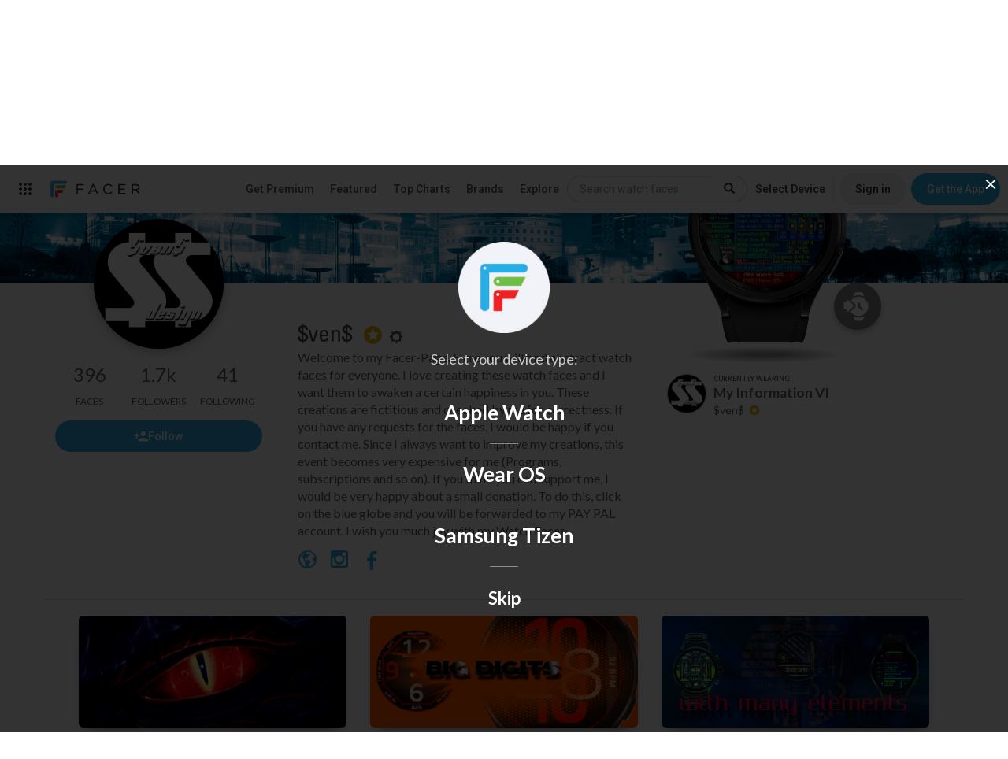

--- FILE ---
content_type: text/html; charset=utf-8
request_url: https://www.facer.io/u/SvenS
body_size: 4381
content:
<!DOCTYPE html>
<html lang="en">

<head>
    <title>$ven$ - watch faces for Apple Watch, WearOS, Galaxy Watch, Pixel Watch, Huawei Watch, and more - Facer</title>

    <meta name="title" content="$ven$ - watch faces for Apple Watch, WearOS, Galaxy Watch, Pixel Watch, Huawei Watch, and more - Facer" />
    <meta name="description" content="Welcome to my Facer-Page. Here you will find abstract watch faces for everyone. I love creating these watch faces and I want them to awaken a certain happiness in you. These creations are fictitious and checked by me for correctness. If you have any requests for the faces, I would be happy if you contact me. Since I always want to improve my creations, this event becomes very expensive for me (Programs, subscriptions and so on). If you think you can support me, I would be very happy about a small donation. To do this, click on the blue globe and you will be forwarded to my PAY PAL account. I wish you much joy with my Watch Faces." />
    <meta name="keywords" content="Apple watch app,Apple watch apps,Android Watch app,Android Watch watch face,Apple watch face,Apple watch watch faces,apple watch faces,WearOS apps,Android Watch apps,Android Watch face,Android Watch faces,Android Watch watch faces,WearOS face,WearOS faces,Android smart watch app,Android smartwatch app,Apple watch watch face,Iwatch app,Iwatch apps,Iwatch face,Iwatch watch face,Iwatch watch faces,WearOS watch face,MicroEJ,VEE Wear,RTOS,Galaxy Watch,Xiaomi,OnePlus" />
    <meta name="fragment" content="!" />

         

    <meta property="og:title" content="$ven$ - watch faces for Apple Watch, WearOS, Galaxy Watch, Pixel Watch, Huawei Watch, and more - Facer" />
    <meta property="og:description" content="Welcome to my Facer-Page. Here you will find abstract watch faces for everyone. I love creating these watch faces and I want them to awaken a certain happiness in you. These creations are fictitious and checked by me for correctness. If you have any requests for the faces, I would be happy if you contact me. Since I always want to improve my creations, this event becomes very expensive for me (Programs, subscriptions and so on). If you think you can support me, I would be very happy about a small donation. To do this, click on the blue globe and you will be forwarded to my PAY PAL account. I wish you much joy with my Watch Faces." />
    <meta property="og:type" content="video.other" />
    
    <meta property="og:image" content="https://cdn.facer.io/original/0f6422bdd56db005d9da7ced8be7a10b_avatar.jpg" />
    <meta property="og:url" content="https://www.facer.io/user/DwFQGenzeF" />
     

    <meta name="twitter:card" content="photo" />
    <meta name="twitter:title" content="$ven$ - watch faces for Apple Watch, WearOS, Galaxy Watch, Pixel Watch, Huawei Watch, and more - Facer" />
    
    <meta name="twitter:image" content="https://cdn.facer.io/original/0f6422bdd56db005d9da7ced8be7a10b_avatar.jpg" />
    
    <meta name="twitter:url" content="https://www.facer.io/user/DwFQGenzeF" />

    <meta name="p:domain_verify" content="3f94102578520917656a9ea0e77d1633" />

    <meta name="apple-itunes-app" content="app-id=1057071179" />
    <meta
        name="google-play-app"
        content="app-id=com.jeremysteckling.facerrel"
    />

      

    <base href="/" />

    <link
        id="favicon_head"
        rel="shortcut icon"
        href="img/favicons/favicon-96x96.png"
    />
    <meta charset="utf-8" />
    <meta name="viewport" content="width=device-width, initial-scale=1" />
    <link
        href="https://fonts.googleapis.com/css?family=Lato:100, 300, 500,700|Roboto:900,100,300,400,500,600,700|Roboto+Slab:400,100,300|Roboto+Condensed:400,300"
        rel="stylesheet"
        type="text/css"
    />
    <link
        href="https://fonts.googleapis.com/css?family=Montserrat:300,400,700"
        rel="stylesheet"
    />

    <!--<link href='https://fonts.googleapis.com/css?family=Open+Sans:400,300,300italic,400italic,600,600italic,800italic,800,700,700italic|Roboto:400,100,100italic,300,300italic,400italic,500,500italic,700,700italic,900,900italic|Lato:400,100,100italic,300,300italic,400italic,700,700italic,900,900italic|Slabo+27px|Oswald:400,300,700|Roboto+Condensed:400,300,300italic,400italic,700,700italic|Source+Sans+Pro:400,200,200italic,900italic,900,700italic,700,600italic,600,400italic,300italic,300|Lora:400,700,700italic,400italic|PT+Sans:400,700italic,700,400italic|Raleway:400,100,200,300,500,600,700,800,900|Open+Sans+Condensed:300,700,300italic|Droid+Sans:400,700' rel='stylesheet' type='text/css'>-->

    <link
        href="fonts/facer-icons/style.css?t=1763492195097"
        rel="stylesheet"
    />
    
    <link
        id="watch_styles"
        href="styles/bundle.css?t=1763492195097"
        rel="stylesheet"
    />
    

    <script>
        // NOTE: This must come before including the YouTube Player API script...
        window.onYouTubePlayerAPIReady = function () {
            window.youtubeReady = true;
        };

        var parseInfo = {
            appId: "hEuoCWhpPbhupDK19f3FKb4YuMu8jxwyZlBgoeBc",
            jsKey: "",
            restKey: "",
            serverUrl: "https://www.facer.io/parse",
            adminServerUrl: "https://admin.facer.io"
        };

        var stripePublishableKey = "pk_live_WGi5wXvttzBKVyZFttrPy6Mg"

        var firebaseConfig = {"apiKey":"AIzaSyC7ZI_Uv05wisK0BUUchy7zCGyFpHAJaqE","authDomain":"api-project-455834515391.firebaseapp.com","databaseURL":"https://api-project-455834515391.firebaseio.com","projectId":"api-project-455834515391","storageBucket":"api-project-455834515391.appspot.com","messagingSenderId":"455834515391","appId":"1:455834515391:web:aa1d156e553ea13bb6530a","measurementId":"G-95J28ZW0SQ"}

        var ssoEnabled = Boolean(true)

        var ssoIosEnabled = Boolean(true)

        

        

        

        
            
                var prerenderWatchfaceCategories = [{"id":"watchmaker series","name":"Watchmaker Series","admin":true},{"id":"official brands","name":"Official Brands","brand":true,"admin":true},{"id":"abstract","name":"Abstract"},{"id":"anime","name":"Anime"},{"id":"cartoon","name":"Cartoon"},{"id":"elegant","name":"Elegant"},{"id":"fun","name":"Fun"},{"id":"futuristic","name":"Futuristic"},{"id":"gaming","name":"Gaming"},{"id":"geek","name":"Geek"},{"id":"illustrated","name":"Illustrated"},{"id":"lifestyle","name":"Lifestyle"},{"id":"luxury","name":"Luxury"},{"id":"military","name":"Military"},{"id":"minimal","name":"Minimal"},{"id":"music","name":"Music"},{"id":"nature","name":"Nature"},{"id":"pop culture","name":"Pop Culture"},{"id":"realistic","name":"Realistic"},{"id":"religious","name":"Religious"},{"id":"space","name":"Space"},{"id":"sports","name":"Sports"}];
            

            
                var prerenderClientAppBuilds = {"windows":{"title":"Windows App (BETA)","link":"https://s3-us-west-2.amazonaws.com/facer-2.0-assets/site-assets/resources/FacerCreator4.0.0.1.zip"}};
            

            

            

            

            

            

            
        
    </script>

    
    <script src="https://checkout.stripe.com/checkout.js"></script>
    <script src="https://js.stripe.com/v3/"></script>
    
    <script>
        var recaptchaSiteKey = "6LeY4IEfAAAAAJi2wS3bMhnS5GlPzFjQQlNeILhi"
    </script>
    <script src="https://www.google.com/recaptcha/api.js?render=6LeY4IEfAAAAAJi2wS3bMhnS5GlPzFjQQlNeILhi"></script>
     

    <script>
        window.prerenderReady = false
    </script>

    

    <!-- start Mixpanel -->
    <script type="text/javascript">
        (function (f, b) {
            if (!b.__SV) {
                var a, e, i, g;
                window.mixpanel = b;
                b._i = [];
                b.init = function (a, e, d) {
                    function f(b, h) {
                        var a = h.split(".");
                        2 == a.length && (b = b[a[0]], h = a[1]);
                        b[h] = function () {
                            b.push([h].concat(Array.prototype.slice.call(arguments, 0)))
                        }
                    }
                    var c = b;
                    "undefined" !== typeof d ? c = b[d] = [] : d = "mixpanel";
                    c.people = c.people || [];
                    c.toString = function (b) {
                        var a = "mixpanel";
                        "mixpanel" !== d && (a += "." + d);
                        b || (a += " (stub)");
                        return a
                    };
                    c.people.toString = function () {
                        return c.toString(1) + ".people (stub)"
                    };
                    i = "disable track track_pageview track_links track_forms register register_once alias unregister identify name_tag set_config people.set people.set_once people.increment people.append people.union people.track_charge people.clear_charges people.delete_user".split(" ");
                    for (g = 0; g < i.length; g++) f(c, i[g]);
                    b._i.push([a, e, d])
                };
                b.__SV = 1.2;
                a = f.createElement("script");
                a.type = "text/javascript";
                a.async = !0;
                a.src = "undefined" !== typeof MIXPANEL_CUSTOM_LIB_URL ? MIXPANEL_CUSTOM_LIB_URL : "//cdn.mxpnl.com/libs/mixpanel-2-latest.min.js";
                e = f.getElementsByTagName("script")[0];
                e.parentNode.insertBefore(a, e)
            }
        })(document, window.mixpanel || []);
        
            mixpanel.init("9be0b53450b800b5dfa91dcff3d421f0");
        
    </script>
    <!-- end Mixpanel -->

    
    <!-- start GA -->
    <script>
        ;(function (i, s, o, g, r, a, m) {
            i["GoogleAnalyticsObject"] = r
            ;(i[r] =
                i[r] ||
                function () {
                    ;(i[r].q = i[r].q || []).push(arguments)
                }),
                (i[r].l = 1 * new Date())
            ;(a = s.createElement(o)), (m = s.getElementsByTagName(o)[0])
            a.async = 1
            a.src = g
            m.parentNode.insertBefore(a, m)
        })(
            window,
            document,
            "script",
            "//www.google-analytics.com/analytics.js",
            "ga"
        )

        ga("create", "UA-65914930-2", "auto")
    </script>
    <!-- end GA -->
    
    <script>
        window.usersnapPromise = new Promise((resolve, reject) => {
            window.onUsersnapLoad = function(api) {
                api.init();
                resolve(api)
            }
        })
        var script = document.createElement('script');
        script.defer = 1;
        script.src = 'https://widget.usersnap.com/global/load/3e0e3f01-1284-4f27-9968-f17fb6604866?onload=onUsersnapLoad';
        document.getElementsByTagName('head')[0].appendChild(script);
      </script>
    <script type="text/javascript">
        ;(function () {
            var t = document.createElement("script")
            ;(t.type = "text/javascript"),
                (t.async = !0),
                (t.src = "https://cdn.firstpromoter.com/fprom.js"),
                (t.onload = t.onreadystatechange =
                    function () {
                        var t = this.readyState
                        if (!t || "complete" == t || "loaded" == t)
                            try {
                                $FPROM.init("q9pqwm01", ".facer.io")
                            } catch (t) {}
                    })
            var e = document.getElementsByTagName("script")[0]
            e.parentNode.insertBefore(t, e)
        })()
    </script>
    <script src="https://accounts.google.com/gsi/client?hl=en"></script>
    <script src="https://appleid.cdn-apple.com/appleauth/static/jsapi/appleid/1/en_US/appleid.auth.js"></script>
</head>


<body 
    ng-app="facer" 
    id="ng-app" 
    ng-class="{
        'no-scroll':shouldDisableBodyScroll(),
        'has-fixed-webview-layout': hasFixedWebviewLayout(),
        'is-ios-client': page.isIosClient() 
    }"
>
    <div ui-view></div>

    <div id="fonts">
        <span ng-repeat-start="font in fonts" load-font="{{font.needsLoad}}">TEST</span>
        <br ng-repeat-end>
    </div>

    
        <script type="text/javascript">
            var versionInfo = {
                editor: '7.48.0.634',
                format: '2.0',
                environmentName: ''
            };
        </script>
    

    <script type="text/javascript">
        //angular.bootstrap(document, ['facer']);
        var doc = document.documentElement;
        doc.setAttribute('data-useragent', navigator.userAgent);

        var isAndroid = navigator.userAgent.match(/Android/i);
    </script>
    <script src="https://www.gstatic.com/firebasejs/7.21.1/firebase-app.js"></script>
    <script src="https://www.gstatic.com/firebasejs/7.21.1/firebase-analytics.js"></script>
    <script src="https://www.gstatic.com/firebasejs/7.21.1/firebase-remote-config.js"></script>

    <script type="module">
        import * as THREE from 'https://unpkg.com/three/build/three.module.js';
        window.THREE = THREE
    </script>

    
        
            <script src="js/main.js?t=1763492195097"></script>
        
    

    <!-- Go to www.addthis.com/dashboard to customize your tools -->
    <!--<script type="text/javascript" src="//s7.addthis.com/js/300/addthis_widget.js#pubid=ra-54bf24fe55cba503" async="async"></script>-->
    
</body>

</html>

--- FILE ---
content_type: text/html; charset=utf-8
request_url: https://www.google.com/recaptcha/api2/anchor?ar=1&k=6LeY4IEfAAAAAJi2wS3bMhnS5GlPzFjQQlNeILhi&co=aHR0cHM6Ly93d3cuZmFjZXIuaW86NDQz&hl=en&v=TkacYOdEJbdB_JjX802TMer9&size=invisible&anchor-ms=20000&execute-ms=15000&cb=sdgjop30vio6
body_size: 45549
content:
<!DOCTYPE HTML><html dir="ltr" lang="en"><head><meta http-equiv="Content-Type" content="text/html; charset=UTF-8">
<meta http-equiv="X-UA-Compatible" content="IE=edge">
<title>reCAPTCHA</title>
<style type="text/css">
/* cyrillic-ext */
@font-face {
  font-family: 'Roboto';
  font-style: normal;
  font-weight: 400;
  src: url(//fonts.gstatic.com/s/roboto/v18/KFOmCnqEu92Fr1Mu72xKKTU1Kvnz.woff2) format('woff2');
  unicode-range: U+0460-052F, U+1C80-1C8A, U+20B4, U+2DE0-2DFF, U+A640-A69F, U+FE2E-FE2F;
}
/* cyrillic */
@font-face {
  font-family: 'Roboto';
  font-style: normal;
  font-weight: 400;
  src: url(//fonts.gstatic.com/s/roboto/v18/KFOmCnqEu92Fr1Mu5mxKKTU1Kvnz.woff2) format('woff2');
  unicode-range: U+0301, U+0400-045F, U+0490-0491, U+04B0-04B1, U+2116;
}
/* greek-ext */
@font-face {
  font-family: 'Roboto';
  font-style: normal;
  font-weight: 400;
  src: url(//fonts.gstatic.com/s/roboto/v18/KFOmCnqEu92Fr1Mu7mxKKTU1Kvnz.woff2) format('woff2');
  unicode-range: U+1F00-1FFF;
}
/* greek */
@font-face {
  font-family: 'Roboto';
  font-style: normal;
  font-weight: 400;
  src: url(//fonts.gstatic.com/s/roboto/v18/KFOmCnqEu92Fr1Mu4WxKKTU1Kvnz.woff2) format('woff2');
  unicode-range: U+0370-0377, U+037A-037F, U+0384-038A, U+038C, U+038E-03A1, U+03A3-03FF;
}
/* vietnamese */
@font-face {
  font-family: 'Roboto';
  font-style: normal;
  font-weight: 400;
  src: url(//fonts.gstatic.com/s/roboto/v18/KFOmCnqEu92Fr1Mu7WxKKTU1Kvnz.woff2) format('woff2');
  unicode-range: U+0102-0103, U+0110-0111, U+0128-0129, U+0168-0169, U+01A0-01A1, U+01AF-01B0, U+0300-0301, U+0303-0304, U+0308-0309, U+0323, U+0329, U+1EA0-1EF9, U+20AB;
}
/* latin-ext */
@font-face {
  font-family: 'Roboto';
  font-style: normal;
  font-weight: 400;
  src: url(//fonts.gstatic.com/s/roboto/v18/KFOmCnqEu92Fr1Mu7GxKKTU1Kvnz.woff2) format('woff2');
  unicode-range: U+0100-02BA, U+02BD-02C5, U+02C7-02CC, U+02CE-02D7, U+02DD-02FF, U+0304, U+0308, U+0329, U+1D00-1DBF, U+1E00-1E9F, U+1EF2-1EFF, U+2020, U+20A0-20AB, U+20AD-20C0, U+2113, U+2C60-2C7F, U+A720-A7FF;
}
/* latin */
@font-face {
  font-family: 'Roboto';
  font-style: normal;
  font-weight: 400;
  src: url(//fonts.gstatic.com/s/roboto/v18/KFOmCnqEu92Fr1Mu4mxKKTU1Kg.woff2) format('woff2');
  unicode-range: U+0000-00FF, U+0131, U+0152-0153, U+02BB-02BC, U+02C6, U+02DA, U+02DC, U+0304, U+0308, U+0329, U+2000-206F, U+20AC, U+2122, U+2191, U+2193, U+2212, U+2215, U+FEFF, U+FFFD;
}
/* cyrillic-ext */
@font-face {
  font-family: 'Roboto';
  font-style: normal;
  font-weight: 500;
  src: url(//fonts.gstatic.com/s/roboto/v18/KFOlCnqEu92Fr1MmEU9fCRc4AMP6lbBP.woff2) format('woff2');
  unicode-range: U+0460-052F, U+1C80-1C8A, U+20B4, U+2DE0-2DFF, U+A640-A69F, U+FE2E-FE2F;
}
/* cyrillic */
@font-face {
  font-family: 'Roboto';
  font-style: normal;
  font-weight: 500;
  src: url(//fonts.gstatic.com/s/roboto/v18/KFOlCnqEu92Fr1MmEU9fABc4AMP6lbBP.woff2) format('woff2');
  unicode-range: U+0301, U+0400-045F, U+0490-0491, U+04B0-04B1, U+2116;
}
/* greek-ext */
@font-face {
  font-family: 'Roboto';
  font-style: normal;
  font-weight: 500;
  src: url(//fonts.gstatic.com/s/roboto/v18/KFOlCnqEu92Fr1MmEU9fCBc4AMP6lbBP.woff2) format('woff2');
  unicode-range: U+1F00-1FFF;
}
/* greek */
@font-face {
  font-family: 'Roboto';
  font-style: normal;
  font-weight: 500;
  src: url(//fonts.gstatic.com/s/roboto/v18/KFOlCnqEu92Fr1MmEU9fBxc4AMP6lbBP.woff2) format('woff2');
  unicode-range: U+0370-0377, U+037A-037F, U+0384-038A, U+038C, U+038E-03A1, U+03A3-03FF;
}
/* vietnamese */
@font-face {
  font-family: 'Roboto';
  font-style: normal;
  font-weight: 500;
  src: url(//fonts.gstatic.com/s/roboto/v18/KFOlCnqEu92Fr1MmEU9fCxc4AMP6lbBP.woff2) format('woff2');
  unicode-range: U+0102-0103, U+0110-0111, U+0128-0129, U+0168-0169, U+01A0-01A1, U+01AF-01B0, U+0300-0301, U+0303-0304, U+0308-0309, U+0323, U+0329, U+1EA0-1EF9, U+20AB;
}
/* latin-ext */
@font-face {
  font-family: 'Roboto';
  font-style: normal;
  font-weight: 500;
  src: url(//fonts.gstatic.com/s/roboto/v18/KFOlCnqEu92Fr1MmEU9fChc4AMP6lbBP.woff2) format('woff2');
  unicode-range: U+0100-02BA, U+02BD-02C5, U+02C7-02CC, U+02CE-02D7, U+02DD-02FF, U+0304, U+0308, U+0329, U+1D00-1DBF, U+1E00-1E9F, U+1EF2-1EFF, U+2020, U+20A0-20AB, U+20AD-20C0, U+2113, U+2C60-2C7F, U+A720-A7FF;
}
/* latin */
@font-face {
  font-family: 'Roboto';
  font-style: normal;
  font-weight: 500;
  src: url(//fonts.gstatic.com/s/roboto/v18/KFOlCnqEu92Fr1MmEU9fBBc4AMP6lQ.woff2) format('woff2');
  unicode-range: U+0000-00FF, U+0131, U+0152-0153, U+02BB-02BC, U+02C6, U+02DA, U+02DC, U+0304, U+0308, U+0329, U+2000-206F, U+20AC, U+2122, U+2191, U+2193, U+2212, U+2215, U+FEFF, U+FFFD;
}
/* cyrillic-ext */
@font-face {
  font-family: 'Roboto';
  font-style: normal;
  font-weight: 900;
  src: url(//fonts.gstatic.com/s/roboto/v18/KFOlCnqEu92Fr1MmYUtfCRc4AMP6lbBP.woff2) format('woff2');
  unicode-range: U+0460-052F, U+1C80-1C8A, U+20B4, U+2DE0-2DFF, U+A640-A69F, U+FE2E-FE2F;
}
/* cyrillic */
@font-face {
  font-family: 'Roboto';
  font-style: normal;
  font-weight: 900;
  src: url(//fonts.gstatic.com/s/roboto/v18/KFOlCnqEu92Fr1MmYUtfABc4AMP6lbBP.woff2) format('woff2');
  unicode-range: U+0301, U+0400-045F, U+0490-0491, U+04B0-04B1, U+2116;
}
/* greek-ext */
@font-face {
  font-family: 'Roboto';
  font-style: normal;
  font-weight: 900;
  src: url(//fonts.gstatic.com/s/roboto/v18/KFOlCnqEu92Fr1MmYUtfCBc4AMP6lbBP.woff2) format('woff2');
  unicode-range: U+1F00-1FFF;
}
/* greek */
@font-face {
  font-family: 'Roboto';
  font-style: normal;
  font-weight: 900;
  src: url(//fonts.gstatic.com/s/roboto/v18/KFOlCnqEu92Fr1MmYUtfBxc4AMP6lbBP.woff2) format('woff2');
  unicode-range: U+0370-0377, U+037A-037F, U+0384-038A, U+038C, U+038E-03A1, U+03A3-03FF;
}
/* vietnamese */
@font-face {
  font-family: 'Roboto';
  font-style: normal;
  font-weight: 900;
  src: url(//fonts.gstatic.com/s/roboto/v18/KFOlCnqEu92Fr1MmYUtfCxc4AMP6lbBP.woff2) format('woff2');
  unicode-range: U+0102-0103, U+0110-0111, U+0128-0129, U+0168-0169, U+01A0-01A1, U+01AF-01B0, U+0300-0301, U+0303-0304, U+0308-0309, U+0323, U+0329, U+1EA0-1EF9, U+20AB;
}
/* latin-ext */
@font-face {
  font-family: 'Roboto';
  font-style: normal;
  font-weight: 900;
  src: url(//fonts.gstatic.com/s/roboto/v18/KFOlCnqEu92Fr1MmYUtfChc4AMP6lbBP.woff2) format('woff2');
  unicode-range: U+0100-02BA, U+02BD-02C5, U+02C7-02CC, U+02CE-02D7, U+02DD-02FF, U+0304, U+0308, U+0329, U+1D00-1DBF, U+1E00-1E9F, U+1EF2-1EFF, U+2020, U+20A0-20AB, U+20AD-20C0, U+2113, U+2C60-2C7F, U+A720-A7FF;
}
/* latin */
@font-face {
  font-family: 'Roboto';
  font-style: normal;
  font-weight: 900;
  src: url(//fonts.gstatic.com/s/roboto/v18/KFOlCnqEu92Fr1MmYUtfBBc4AMP6lQ.woff2) format('woff2');
  unicode-range: U+0000-00FF, U+0131, U+0152-0153, U+02BB-02BC, U+02C6, U+02DA, U+02DC, U+0304, U+0308, U+0329, U+2000-206F, U+20AC, U+2122, U+2191, U+2193, U+2212, U+2215, U+FEFF, U+FFFD;
}

</style>
<link rel="stylesheet" type="text/css" href="https://www.gstatic.com/recaptcha/releases/TkacYOdEJbdB_JjX802TMer9/styles__ltr.css">
<script nonce="uC0wmaQQAvihq4PN1PnBeA" type="text/javascript">window['__recaptcha_api'] = 'https://www.google.com/recaptcha/api2/';</script>
<script type="text/javascript" src="https://www.gstatic.com/recaptcha/releases/TkacYOdEJbdB_JjX802TMer9/recaptcha__en.js" nonce="uC0wmaQQAvihq4PN1PnBeA">
      
    </script></head>
<body><div id="rc-anchor-alert" class="rc-anchor-alert"></div>
<input type="hidden" id="recaptcha-token" value="[base64]">
<script type="text/javascript" nonce="uC0wmaQQAvihq4PN1PnBeA">
      recaptcha.anchor.Main.init("[\x22ainput\x22,[\x22bgdata\x22,\x22\x22,\[base64]/MjU1OmY/[base64]/[base64]/[base64]/[base64]/bmV3IGdbUF0oelswXSk6ST09Mj9uZXcgZ1tQXSh6WzBdLHpbMV0pOkk9PTM/bmV3IGdbUF0oelswXSx6WzFdLHpbMl0pOkk9PTQ/[base64]/[base64]/[base64]/[base64]/[base64]/[base64]/[base64]\\u003d\x22,\[base64]\\u003d\\u003d\x22,\x22YsOzwq1Ef3ZHw7tKF3LDoMOBw57Do8OZFXDCgDbDp1TChsOowoQ8UCHDkMOhw6xXw7/DjV4oDMKJw7EaHh3DsnJ6wpvCo8OLNMKmVcKVw6M1U8Ogw7PDucOkw7JLRsKPw4DDogZ4TMKPwoTCil7CvsK0SXNxU8OBIsKew4VrCsKBwpQzUXYsw6sjwr01w5/ChTrDmMKHOHsMwpUTw5cRwpgRw51LJsKkRMKaVcORwrEKw4o3wpTDun96wrxlw6nCuAPCgiYLXgV+w4tECsKVwrDCisOkwo7DrsKew6snwoxQw5xuw4EJw7bCkFTCp8K+NsK+XE1/e8Kdwoh/T8OfBhpWQsO2cQvCrzgUwq92XsK9JFXClTfCosKDJcO/w6/Du2jDqiHDvhNnOsOSw4jCnUllfEPCkMKSHMK7w68Lw6thw7HCrMK0DnQnN3l6DMKIRsOSHsOSV8OyWBl/AgBQwpkLGsKUfcKHSMO+wovDl8Ohw780wqvCshYiw4gTw7HCjcKKV8KjDE8bwrzCpRQJa1FMRgwgw4t9esO3w4HDlBPDhFnChHs4IcOOH8KRw6nDrcKdRh7DqcKuQnXDp8O7BMOHAhovN8O2wqTDssK9woLCimDDv8OtKcKXw6rDiMKNf8KMKMK4w7VeK20Gw4DCpl/[base64]/ClnkVw5IPwoZkTcOzwpfCk8O0SythBwbDnThawrfDosKow7B6d3fDsU48w5JKVcO/wpTCkkUAw6tOW8OSwpw0wrA0WQd1wpYdEgkfAz/CsMO1w5AVw6/CjlRYFsK6acKhwqlVDiLCgyYMw4ErBcOnwolHBE/[base64]/wobDgQTDncO/w63DtHs7w54Uw67CsMOvdTE7L8O0FsKWb8OzwrpQw4oCBA3DpXEFfsKPwo4Zwo3DpHHDozrDgSzCisOjwpfCvMOVTyodacOlw5XDqMOHw7/ChsO2JGTCoHvDscOZQMKvw6ckwofCk8OJwqpPw65XZRBXwqzDlsOfO8O+w7Vww53DvFHCsTnCgMK3w4fDk8OWZ8KkwpA0wqvCu8OfwqlywpPDhDLDuRrDhj0YwozConDCqh9OC8OwYsOFw5kOw7HDssOYE8OgKlsufMOlw67Cq8O6w6rDmsOCwo3Cv8OCJcOYET/CiG3DtsOzwq/CocO8w5rCjMKsLMO+w4F0fWdsCQDDqMOiaMORwpN2w54iw4LDmsKMw4dLwrnDm8K1bsOAw5JJw4YnM8OcfgLCuV/CgGJVw4TDsMK7Nn7CqQwkDlzDhsOIRsO7w4pBw6XCvcKuFHV2fsKaIBNyTsOHVWXDnCFBw5jCi0dhwoPCsjfCrTsHwpwswq7Dp8OWw5LCkAEOUsOXU8K3QTsffhTDg1TCpMKqwpjDnBlww5HDq8KYB8KeEcOmccKAw7PCr2/DkMOiw6Now54twr3DrSfDpBMrEcOIw5/CmMKSwq03ScO9wqrCmcOpMETDrzvCqADDl01SbkHDp8KYwpdzKT3DmXt5aXxgwrI1w5DCuU8odMOdw6dkJMKzbTYLw5Muc8K/w48rwp1wFk5uQsOWwrlpR2zDn8KUMcK+w6YLFMOlwqgufkbDnHXCqTXDiAzDpVFIw4Q/[base64]/[base64]/DisOrCsOQw5nDu8OkSsKVDEjCugfDhArCuUzDqsK+wpXCl8OXwpTCmzpGYDV0fMOlwrDDsAVSw5cQZRLDsT3DksOUwpbCpCDDv3HCscKww5/DksOfw5/DlAY/X8O/bcKLMC3DsCfDgnjDrsOkejDCmy1iwo5ww6bChsKfCWNewoMYw4nDg2fDmHvDnAzDgMOLRQPCi006OVg1w7o5w5TCj8ONIwtQw6BlcnQAOXY/[base64]/OsOfWC5LwozDgn3CssOICMKVw6jCqcO2wqY2w5jCuUvDnMOdwo7CqwXCpMKGwo00w7bDsigEw7pUEyfDjsKywq/DvAgofcK5cMKpNEVYG0jCksKrw5zCicOvw69JwozChsKIYBlrwrnCp0jDmcKGwokmF8O/worDscKECCnDqcKdQ2zCqhMcwo3Dqgkvw5hgwrQuw68Fw4zDncOhCMKyw7V4bBUmYMO+wp9VwpcdJiJlIFHDh1bCqjJsw63DrWFiN3lmwo58w5XDsMOHMMKQw47CmcKUJ8O/EcOGwowfw6zCrEFDwqZxwrVpDMOlw5HChMO5SQHCo8OSwqVsIMOfwprCisKYFcO/wrFiTRzDol46w7HCqCPDs8OSC8OfPTJSw43Cp3IRwoNiTsKuFmvDi8Kaw6Z5wqDCrMKdCMOQw7AeFsKcJMOyw7Igw7hEwqPChcOXwqQ7wrHCr8OcwpzDjMKAG8Ofw5cgQRVie8Knb1PDuD/CimnCk8OjcFwPw7hkw6Udwq7DlhRPwrbCisKqwoh+KMOZwonCt0Vvw4olUF/ChE45w7BwEBNsUQrDiwFNZHRTw6gUw7NRw6bDkMOlwqzDmDvDs3NGwrLCtj9rDBTCqMOYcUc2w7llH1LCvMO5w5XDkk7DvsK7woZ+w5HDgcOgHcKpw6Zww6fDt8OsbMKFE8KLw4nCiUDCvcKVYMOww4lTw68eRsOFw60ZwqYDwr/[base64]/CohvCqzoEw5RVcyV3XBFJw4FoZBB1w6/DiyBcJMOAZMK3ElxoMR/CtMKrwqdUwobDrGEYwoTCpyhtScKGRsKmc2bCtnXCocKKH8KfwofCvcOYA8KEfMK/LjgPw5JzwrTCpy9Na8Ocw7UywqXDhsONSDXDjMOLwrFPCnvCn39qwqbDmUvDtcO6IMOZaMOAasOwHw7DnWcDF8KnTcO5wofCnlFvbMKewo1oJF/[base64]/DvcKow7ILwohrwrbDg8Ksw5rCvmfDk8KkRi9EJnNjwpEawphKRsOrw4bCkVoeGi/[base64]/w6ciw4zCpMOEU8KPZgFBYsKAwrTCocOXwptBUcO5w4vDiMKhbgRvU8Kcw5khwoUlbcOFw5Q/w4EsfMOFw40aw5NEDMOYwrguw57Dsw7DoFnCp8Kww6cawrvDlwvDlExoYsK0w7Mww5nCrcK6w57CjGPDksKJw7p6Qw/CoMOEw7vDn3vDvMOSwpbDrj3CoMK2QsO8VXAUR0TClTLCqsKZacKrY8KcfG1ST2JMw5QZw53CgcOSM8O3IcKrw4pbBgZbwoVGLxXDhD1bcXzCihbChMK7wrHDusOjw7N/AWTDv8OTw6fDgV0pwp5lKcObw4DCizvDjAETCcOcwqV8J3wKWsOTBcKEKAjDtDXClxYCw5rDnnBSw4vCih5Rw5rDiUk3VAQ/A3LCk8K6PRBvVcKrfxclwoxYMCp9fU5iCSRlw7DDgMO/[base64]/CgcKXwqHChFzDgXbDt8KWw7nCpgs2YMOvfsOWMAxJRcK/w7thwrY/EW/Do8KeEWJlK8K/wqXCrhliwqlaC3pjSU7Cqj/CjcKmw4bDocOpEBPDh8KHw4zDisKWAydCHHHCu8OUd2DCrR40wrJew61vTXnDocKcw5NeBnRgBsKpw5ZxAMKrw59wM3BgCCzDhwQHWsOowps7wo3CpSTCtcOdwph/YcKlYCUpLUoBwojDosOSU8KVw4zDgxljSnHDnkwtwpAqw5PCqH1ccjh1wo3ChBwfU1ofFsOhP8Oiw481w6LDsyrDmVZrw5/DiS8pw6HCiic9MsOLwpEHw4rCh8Osw6/Ct8KCGcOfw6XDtnMhw7FXw6BiL8KnFsKGwphzaMOjwoY1wrZbQ8Oqw7h+AC3DvcKUwpcow7ZjTMKyOcO9wpzCrMO0fy18aXjCnzjCgjnDusKxesOQwpfCl8O9EAkbI0DDjBwmJWVcCMKgwogGw6sCWjIdO8OMw50VWMOkw45KQcOiw60Cw7fCjH/CmwVSJcKPwozCocOhwpTDp8O6w7jDgcKUw4HDncKBw4tIwpdUI8OVSsK+w5NcwqbCmBxLNWk1KcOmLRxzRcKvMSXDpmdiRgsNwoPChMOAw5/[base64]/CrcObw6B5wpXDqcKCwp/Dln9vKGbCuilTwq/DmMO2QijCqcO9FsKrMsOLw6nDoTNpw6vClEgzTnbCmMKwKlNXd0xuw41+woB/KMOYKcKhdXoWRTzDtsKVS00jwolQw5JrF8OHX10owrLDmyNKw73CqH1CwoLChsKmQjZxWUQ3Iz87woPDj8OjwrhNwrHDllDDicK5O8KfIEzDkMKcSsKbwpnCgjjCnsOVSMKuEUrCjwXDgcO/BCzCkCXDksKbf8OvNHMBZFhFCFfCicKrw7t0wqtaHBdjw5/Cq8KQw5TDscKSw7/[base64]/[base64]/CgUARwrrCu8KWwpFhw4PCscOJXnxpSMKlUsKjwoRSaMOywoV1BWQxw6/ChDQ8VcOYW8KKCcOJwp48esKvw5fCry4MH0E/WcOgXcKEw74WFlrDtko7OsOtwqfCl0bDmSdZwqfDlATCtcKFw6LCmSMvZ2hTH8OZwqVPNsKLwq/DvcKVwpjDiQVzw71bSXZbM8O2w5PCklE9YsK+wr/DlmhFGkbCsxQWAMOfNMK1YTPDr8OMTcKewrk2wprDkTPDqEh+GABPDVzDqcOWPUfDucO8LMKdN2lrBMKCw6BBGsKVw49ow73CmDvCpcK6aH/[base64]/DhEwbw5vCtCdWwq/[base64]/[base64]/[base64]/CosKsw49zNMKrwrM/FsKZRsOvwqvCocK4w7PCtcOjw7ULM8KawpZhCQh6w4fCs8OJFgxYZwN0w5VfwrliecKHe8Knw6FYIMKbwqssw7hmwq3CvXxbw6JMwplPGlkVwrTCtVlMSsKjw79Xw4pLw4ZjbcOFw7TDpcK3w7gYJcOwC2/DsDLCqcO9w57Ds13ChGnDk8Krw4jChzfDuAvCjgPDisKvwoXCk8OlLsKCw7stG8OEfcKiOMK1OsK2w6Ysw79bw67ClsKuwpJDCMKpw7zDujEzRMKDw585wpJ2w5k4w7lME8OWK8OuBsOwcBElcR1RQiHCtCrDk8KDFMOhwpVVSwoUO8O/wprDiDHDv3ZhB8KAw53CtsOewojCqMOad8OHw7HDsX3CmMOlwqjDpDUQJMOcwpJEwrMVwphlwqc4wo9zwodSBWJiBsK9WMKdw7QTd8Knwr/CqsKJw6vDosKJFsKxI0XDisKdWRljL8O/ICHDo8K4ecOOHgB1C8OGGGMmwrTDuBslVcK5w6UUw5fCtMK0wozCoMKYw77Cpi7Cp1rCpsK5ORsvRTM6wpbClkrDnWzCqCnDssKUw5kUw5t/w45QRU1QdzvCinEDwpYmw5d5w6LDnSjDvS7DksKzFXBLw77DvcOOw5rCgB3CvsKBVMOJw4ZNwr4BRDFycMK9w6/[base64]/[base64]/Ch2rDgw9HwqHDjhvDgcOCw5k3SMKzwoPDpE/CplrDpMKIwpQRV009w5IAwqgSbcOmB8OOwrLCuQrCkEDCocKPTARxe8K1wqHCncO4wqfCucKWJDZGGAHDkHbDssKWa0ogUMKHQsO7w6HDpMOREcKQw7csb8KSwqVcBsOHw6DDuSZbw4rCtMK6dMOgw7MUwqNnw7/Ct8OkZcK3wo5rw73DvMKLCXzDqH9vw4bCs8OxXS/[base64]/CssK1BcOxN8KOwpfDucO8wphUBMOjwoUCT2/Cu8KvJAnDvzd+EB3DjsOGw7LCscOgwrZ8wp7CqMKUw7lYwrhYw6AFw7LCvyNIw64EwpELw6kgYMKsbsKUa8K9w6YuGMK7w6J1esOdw4A5woJhwqEcw4HCvMOMA8Omw67CuQ8Swrpyw4wYQgdJw6fDnsOpwofDvwTCs8OLEsKww7wTKcO0woF/bELCicO2wojCuxzCv8KSK8Kbw63DokfDhcKewqM2w4XDlj54HxgKcsOYw7EbwozCgMKwXcOrwrHCjMKiwpHCjcONDwQuJcKuE8KhWUJdVnzClitcw4YQf2zDscKeRsOCecKNwpc8wpDCjWNGw4PCkcOjVsOHFF3DrcK3wpMlQzHCocK/TWN3wrYQLMOAw6Ulw4nChRrCgVPCrzHDu8OFZ8KrwoDDqCDDsMKPwrnDiU0kGsKYJsKGw6rDu1TDu8KDSsKGw73CoMOkJ1d9wrnChF/DkDTDqkxBV8O4aV91PsKSw7fCg8KoQWTDohvDsgTCjMKhw59awq04Y8Oww5/DnsOow7sOwq5oM8OLB2BIwoQxeGTDo8OMdMOPwp3ClkYmGwXDrSXDn8OJw5XDusO1w7LDhgMRw7bDt2jCscKuw65Lwq7CgztqbcOcCsKuwrrDv8K8PwfDr2JTw4HDpsO6wpNjwp/DlCzDvMKGZwUjGidZfhg8ecKcwovCuV9eNcOPw7EIXcKqSGPDssKbw5vCpMOjwopqJEocVnwKazVHDMODw5MgCCTCmMOREMO/w6cWZnLDognClEXCtsKvwpHDgXxhQQ8iw5l+IyXDkxhfwqYjGsK+w6rDoVbCnsOXw6hwwpzCmcKYUcKKS1bCj8Omw7XDqMOvWMOUw7fDgsO/w7Mow6cLwp9cw5zCj8KNw7dEwpHDncK0wo3CsX9gRcOzYMOCUjPDlVULw4XCjFEHw5HCtAZAwpgGw6bCnxrDgkNcTcK+w6hZEsOYDcK/[base64]/DnGjDiAzCkyLChEPCocOvAxNVwpByw64/UcK9RcKHZCVQGkvDmxLDgQrDvizDonXDgMKMwp9Xw6fCjcKzFGLDmzXCicKHfSTCjV/DqcKyw7UECcKiG2kXwofCjkHDvUjDpcKyd8OCwq/CvxEuWT3CuhPDgGTCpC4TXBbCu8Oqwqk9w6HDjsKVRTPCkTUHNEDCjMK4wp3DsFDDksOHAFjDncKcX2Vlw7hkw6zDk8KqbkzCnMOhGjsgZcO5YgXDpUbDsMO6OjrDqmk0E8OOwrzCjsK7UsOmw4/[base64]/[base64]/[base64]/DnBTCicKgKDnDlsKuwqPDpMKiw6ljwqrCmsOlQ0wWw7jCiUzCsF/[base64]/DpsOOJMOJWCVzU1wWcwjCs8K/WcORNMOrw701UMOKWsOuQcKmTsKGwrDCglDDmhN+Gx/Cj8OIDCvDpsObwoTCmcKEXHfDi8O7UnYBfVDDp3IdwqnCt8OyTsOaWcO5w7DDqATCiEVFwrrDuMK+O2nDklEABivCrXRQU3hTHG/[base64]/ChmN/cMODwpBjMMOKwo4Hw7bCkMKcDDjCqMKgWm/DvS8bw4M3QMKzYsOQOcKMw5Uew7zCsSRVw75lw4sNwoUxwqBYAMKfBl5YwoNtwqVXLDPCjMOzw5bCvAwZw79JfsOmwojDpMKsXzhTw7fCs2HCtx7DrMOpQzUTwpDCpWxDw7/CiSEIWmrDi8KGwo83woXDkMKOwrx+w5MDJsOHwoXCjWbCkMKhwqLCuMOJw6ZcwokGWAzDogw6wr1gw60wJQLDgnMTWMO0YiwZbSPDo8OWwrPCkH/ClMO1wqBpAsKFecO/wqUXw7PDtMKKR8Khw544w44zw5dBUFrDriJHwp4rw6w5wrDDksOIKcO9wrfDpB8Pw4wDYMOSQnnCmzIMw4cpJ1lEwo/Cqnt8ZMK7YsOJbMO0CcK1TlDCmxnDgsODG8KrJQ3Cn0TDmsKqDMOgw7dIWcKjU8KdwobCksOVwrgqT8OLwo/DoiXChsOFwqfDjMOpP3koMgHDnl/DoDAFLMKCGSvDiMK/w6wdGhkHwr/CiMKCfXDCmGJBw7fCsj5CUsKYasOew4QVwpQMEyUUwo7ChQ7ChcKdI2ULYUc4C0nCkcONUxDDmjXCimU9W8O+w4rDmcK7DhtCwpoLwqDCjBxnIlnCvFNDwrFKwrNlVVwxMcOTwq7CpsKOwr4nw7rDs8KpcQjCl8OYwr5ewrLCkGnCu8OhGT3CnMKzw55Xw7sfwp/Cg8KxwoU4w4nCsFnDvcOYwol3aQvCusKAamLDqXYKQFnCnMO1LcK+ZMOjw7B1HcKTw6V4WkxEJC/DsAMpHg9rw5hcdHsMThwPKWMdw7Ehw61LwqwowqvCpDkhwpV+wrZXHMOEwps7JMKhHcO6w4pfw6tZSFRtwoJ+PsK7w4Vgw57Dn3V8w7h1R8KqZQtIwrbCiMOca8OBwqwoJikFN8KjbkjDiwEgw6nDhsO7am7Ckj/DpMOOPsKNfsKfbMOQwpzCnXAxwooewp3DnC3ChcO9DcO2wonDiMO0w4Qtwohcw54mATbCvcOoAsKOCcKQT3DDmVLDgsK6w6fDinZIwr1ew5PCtsOAwqtjwq7CocKZbcKqRcKEEsKFTEDDolN/wqvDilhKcQjCocOrHEsFP8OnAMOww69zaSXDkMKKC8O+bRDDg2jDlMKKw6bDpjtPwpMMw4J7w6HDoHDCscKHJk09woZEw7/DpcKYwo7DksOuwoo0w7PDhMKLwpPCkMKjw67CvTfCsVJ2OCg7wqPDsMOvw5M+E0IOVkXDmnw3K8Kow6Q0w5vDtMKqw4LDi8OZw64/w6cBFMO7wq0Uw69jJcKuwrDCnH/CsMOMw4nCtcOyLsOPL8OXwrN/[base64]/[base64]/DtsKPTTvChMOuw58vBcOOX8O5wqgQw6txT8Kfw6UNEl1dRTwvZV/CpcKGNMKuCUzDjMOxJMKtVlw4w4HCv8O4Z8KBJi/DpcKew5USJcOkwqUiw4N+SBBnb8OFJm3CiznClcO1LsOwLifCn8Ozw7JjwoADwqrDtMODwrbDlnEbwpIjwoMjVMKPV8OHZR5bOMKIw4fChihVKU/DtMK2ejZmFsK/VARowqtzf2HDsMKoBcK6XQLDgnjCtFEcFsOgwpwDZAgHIX7CrcOMNUrCvMO2wpJeIcKdwqzDsMO2TMOXP8Kwwq/[base64]/e2VkW8KUw4gdw7V7GmoUJmzDnsKSbC8hdiLDvsOFwp/DkV3Du8KiYTQUWgfCt8OzdivCmcOWwpfDixXDrzELSMKbw5dpw6LDoDhiwoLDjFRyL8O0wooiw51mwrB7D8KmMMKIDMOHOMKJwrwew6Edw7EBAsOjJsO/[base64]/ChMKCQcOrw4LDtcOew79LJ8Oyw5PCoMOfJ8K0w4Vfa8KXQCTDjcKmw67CiDgGw6PDpcKNaHXDnHrDusKBw7hmw4oAEsKsw5BfJcOpJCXClsKYRwzCuDXCnBhKb8OKS3TDp1DDuBfCqiDDhDzCszk9d8KwZMKiwq/DvsOywo3Dog3DqXXCgmvDgcOnw7oCNQvDlj3Cgg7Cu8KCAcOVw7VSwq0WccKgWG53w4N4UHdVwrfCpsOHOsKLBi7DtGzDrcOjwojCnQ5qwoTDr1LDk0YvPCTDkHA+XhjDrsOkIcOiw5sIw7s2w6QnSxZdJkfCpMK8w4rCgkRzw7vChD/DtAvDkcK8w4AwB3AyecKBw7TCgsKXbMOGwo1swokJw6xnMMKWw61vw7kSwqVXJMOKSRZ3YsOzw6EPwqXDvMO/wp0Vw4jCjizDph3CtsOvEnxFJ8OjMsKyOHRPw6NVwq0Mwo0TwpFzwoLCnybCm8Old8K4w7h4w6fChMOrbcK/w6jDsyRcQFPDnDHCsMOEC8KmOcKFMxUbwpAZw4rDqAMawpvCoT5QUMKlMG7CicOKcsOWWHpOSsKbw7I4w4QQw47Dsx3DmRpGw5o4QkPCjcO+w77CsMKfwpYKMAY5w6d2w4/Dl8Ofw5QWwrI8wpLCm3c5w7Zcw6pew5Alw5VBw73CtsKVGW/CtHBwwrMubAwiwp3Cr8OOGcKWI0jDnsK0VcKUwpXDm8OKDcKWw4TCgcOuwqlWw6wbNcKCw5sHwrMpMGB2Sm5SK8KdP0PDl8KZXcO5dMKSw41Vw7JtaFIpbMO/wpHDiRkpDcKow5zDsMOowovDhR0ywpnDmWpjwrsow75Lw7XDhsOfwrIqU8K0DA8gcELDgxI1w45YFlVBw6rCqcKgw5/Cl3w+w5jDucOLMB/ClcO0w5nDgsOlwrXCmXDDoMOTfsOvC8KnwrrChMK8w4DCtcKQw5LCksK3w49ZJCEawpDDsGzCmyNXRcKnUMKYw4vCvcOow4kCwpzCvsKlw7svVm9nUTd0wpUUw4XDvsOhTcKVAyfClcKRwr/DvMKUJMK/fcKaH8KwWMKGZ0/DkAzCpEnDug/ChsOFG07DknbDv8K6w5Qiwr7DvCFXw77DiMO3acOYYHJvdGo1w6BHTsKfwqvDqlBTI8KrwqYqw5gOOF7CrWVrW2MLHhrCjFV6fTLDuX/DnH4Zw4PCjlk7w5vDrMKnbSMWwqXCjMKawoJUwrJ7w5JOfMOBw77CtBzDjHbCol9/wrfCjE7Dq8Kzw4M5wqYtQsKBwrHCkMOlwqZtw5olw7nDnRXDgyJMRmrCocOgw7fCpcK2McOtw6DDuknDp8OxX8KCBCwqw4vCrcOmAlE2XsOCUi4ewpAhwqEPwoUXUMOxEFDCqsO8w7I/YMKaRy5Vw649w4bCgRpMfcO6UFXCr8KZMknCosOLNDcXwrEOw4APYsK7w5DCgcOxBMO/Vishw4zCjMKCw5EvJcOXwrIhw4LCsztbeMKAbnPDjsKydSTDpDTCjgPCv8OqwqDCgcOjVh3Cv8O1IQIYwqohERQuw7tDZT/CgDjDjmEuOcO0U8KRw7PDuXnCqsKPw4/DsgXDinnCrAXCnsK/w7Azw4AADBlMHMKbw5TCkyfCjMKPwpzCtTsNFE9AFh/DoBcLw7rDliQ9wrhmKQfCjsOpw4zChsOQZWXDuyjDg8KSAcKtPmUrw7nDkcORwp7CtEwzDcKqFcOfwp/CqlTCjxPDkELCnRTClCtALsK1bVdhJSYywpVeWcOrw7ErZcK7alEaZG/[base64]/CkcOeCsKaQgTClxdewrVzfMOrwpnDoMK5wpIywrV3NVzCkWDCrArDo1HCnyFTwqJUAH0bOnoiw7IvWsOIwrLDhUbDvcOWLHnCgg7CnA3DmXoLa1w2XWocw4x8VcOhKcOkw4d4WXDCssOfw5/DpDPCjcO/[base64]/TnTDo0pmw4xewrPCtVXDk2Eiw5dXcW3Dr3fDisOVw616USLDpMKkwofCnMKpw7gLUcOSVBHDqMKNAhBLwqAxeRUxdcO+E8OXA0HDimkxQEnDqUNww4xFGG/DtcOzNMOUwprDr1HCusOMw7DCvMKVOzs5wpDCrcK0wrhDwqxzQsKrNcOqcMOQw5VpwqfDjwbDqMOOAy3DqknCuMO3djnDm8OtXcKvw4HCp8O0wrcPwptGRl7CpsO5Ag87wr7CrgTCknDDgl8xMCNzw7HDonAkAT/CiVDDk8KZaSt+wrVLVwxnasKrccK/GFXDvSLDgMO2w4l8wo1kUQN/w4A6wr/[base64]/[base64]/CvwxvwoDDvTtafVMjw4xPwpwSdsK+K3vCnhXDr8OmwozChC1gw5bDp8Ocw6vCksOaXMO/fijCt8K+woPDmcOswolXwp/CrSMdU2Viw5vDr8KeLR0mOMKhw6dZVFzCssOLMl7CtQZnwpEywq9Aw7lNMCNqw7jDjsKQaz3CuDwBwrzCm1d0DcKyw7zCtcOywp9HwpxcasOtEHDClWvDhGkpMMKQw7BewpnDmCJEw45CS8KNw5LCosKTBALDiXFFwovCnBpmwrRoN1/DoDjDgMKVw53Dgz3DnTjDsFBYUsKyw4nDicOZw63DnRIuw7zDqcOxVybClsOzw7vCgMOaSjo6wpHCsio1Pkknw7fDrcOzwrDCk25GNnbDoRfDocKfBsKlMU9gw6HDh8K5FMK4wrlMw5hAw73ComLCsV0dEx7Dp8KBf8KRw7sww4rDsCDDk0Q1w4/ConrCmcOtJ1tsIQxFc0DDpldHwprDh0PDpsOmw43DihnCgMO7ZsK4wo/CicOQGsOrKyXDkHAXe8K/UlzDgcOQYcK6F8K4wpDCisK3wrguwpbCskDCvTJ0fW5DdE/DgHrDoMOzScOQwrzCg8KywpvDl8OewoNRCkU7PAt0RXECRcO0wq/[base64]/[base64]/DusO1QcOYenLDhQfCribDjcKtwrPChsOTw6VGwpwew7LDu07CmcOsworCvkjDhMKMJE42woU1wplgE8Kww6UKdMKIwrfDkADDmCTDlRQ/wpBawpzDsknDpcOUIMKJwrHCicK2wrYdPjLCkRdEwqUpwpdGwp5Cw5xdH8KxNT/[base64]/[base64]/ClsO9QMOVdGTCgMKnwq9cw41Iw6NTw4RBw5B1woVKw4cDPFxEw7w9BGxKTjDCtEcDw6TDmcKfw4DCscKERsO0MsOtw7Ftwp14U0DDlT9RGC0Zwq7Dn1IGwqbDtcK5w6I8ezBYwo3ClcK3EVTCv8KDWsK/[base64]/OsK7w6nDt3FDwpAqBW/DoUxAw4bChSLDhMKcKQcmw4fCu18Pw6fChj0YUFfDjEnCmhLCh8OEwobDlMOVcnjDkQ/Dk8OlEDVXw57CjXFGwr0vScKgFcO9RRZxwrhAfcK7H2sewrw3woPDg8O0P8OmezTCuArCjXTDm2vDh8Opw7jDosOawrdPGsObODNTfXIkEh/[base64]/DuMOLwq/DmcKIw4bClcKBfSDCk8K/G8KDw6UxVHxdHiTCjMK/w6rDqcKZwrLDgSg1Im1UYy7CssKTbcOKV8Kjw5jDt8O7wrRpVMO3ZcK+w6TDvcOTwqjCvQQJGcKiIhI8HMKrw7MWScK2esKkwoLCnsKQR2R3HCzDgsK2Z8K+MGwxcXzCgMKtDnlrFl06wrt9w6UiDcO+wq5mw5vCsj5cbD/ChMK5w4N8wqIuC1Qcw4fDr8OOHcKHTTHCnsOxwo7CmMKKw4fCl8Kzwo/[base64]/CkEvDlcOVwoFBND58w6Z6IRvCiU7DrExXBChLw5hTPEBWwoM5C8OmWsOdwrPDkkfDgsKDwq3DscK/[base64]/CtsOoQTjDu8O3aXrDgn0SKcOuZsOZwr3DkcKgwqDCtgrDvMKXw5MMXcOVwqopwr/CiF/DrDTDocK1RhPCkCLDl8ORLnzCs8O1w7vChBhPOMOOIxfDjMKfGsOjfsKOwowHwrVvw7/CocKOwoTCh8K2wqkjwozCssOkwr/DszfDpVhqXC9CdD9Lw4laPsOAwqBnwoPDinoTUnXCjExUw4YZwot8w7XDqzXCmktHw4TCiUkEw5vDgy7DmUVHwolowrkywrUlO3rCm8OwJ8O+wpzCpMKYwolvwqURYxYADmtIWwzDsAMmIsOqw77CjSUZNzzCrBQ6TsKKw5bDosKwNsOTw6hRwqt/w4DCrUFow5JIek9KcnpePcOjV8OLwohjw7rDssKxwoMMPMKowqMcLMKvw4kDGQw6w6xuw5vCq8OXPMOgwovCusOcw7DCusKwXHssSijCtTZqAcOAwpzDijPDiiXDixzCncOGwo0RDC/DimLDsMKMRsOKw4I+w7QHw6nCoMOLwrRqUzzCkTdpbQsuwqLDt8KeWcOuwrrCrCZXwoUvPxvDk8OkdMOnN8KOSsOUw7/Cvklyw7nCqsKawpVWw4jCjXHDsMKuSMOVw7l5wpjCkSTCs2h+azbCsMKww7ZPYkHClSHDrcKEdGHDlioTexrCqj/Dh8Olwpg/ZBkYEsO5w6vClkN6wpTCs8OTw7Q2wr1bwoskw6Y7KcKDwoTDicORw7UvSTlLUsOPRm7CqcKpFcKow7cqwpASw6NLTE8qwqHCisOJw7/Ds3cxw5RhwqlDw4wGwqjCn0XCjxvDtcK1bArCo8OieX/CmcK4KnfDh8OqYFlWJmtCwpDDnBYAwqwPw7RAw7Qow5JsZQjCpH8AOMOjw7zClsOkPcKsTgPCoVk7w7p9wqfCgMKtMGBRworCncKCN0jCgsK6wrPDojPDuMKXwqVVEsOPw7saZT7DmcOKwqrCizjDiBzCl8O5XWPCqcOnAGDDssKuwpYjwofCjnF9wpPCtF/CojLDmcOTw4/DmmE9wqHDh8KywrTDulTCnMKyw6/DpMO9bMKOGyIXXsOrY1JBOFR8wp1Vwp/CqxbCo33CgMKIMAXDvUrCqcOkEsKFwrDCssOxw6Muw4XDu3DCiEI0bk0Pw73CjjzDpsO/w7HCmsKWbcOWw5NAIiBmwooyTX8GUyAIRsKtMlfDpcOKcBIvw5MIw5XDkMOOccKCZ2XDlCUWwrBUBnjDrWZGB8KJw7TDqEHDiUJrdsKoQTZqw5TDlTkowoQ/QMKSw7vDncOIeMKAw4rCgU/[base64]/DhAsAw63ChsKRwqXDpMO/w6EWFgBnAMOuXMKcwovCpcKxJkvDhsKOw65cKMKAwpYGwqt/w7zDuMO1AcK3ej5IdcO1cTzCrcOBDiVNwr4RwpZBUMO0bMKRSAVMw4E+w6zDjcKffQ/[base64]/cMKQwox8TMKFQMK5Q1o0wprDtx/Dj8KJwqZAN0YsbAg6w43Dk8O4w4LCncOqVFHDjm9udcOOw4IVTsOMw6/Cuidzw5HCnMK3Mzx3wroeXsOWKcKcwphObXHDmH9mScOLX1fCu8KhW8KaWFbCg2jDlMOOJAUjw6AAwrzCoSvDmzTCkRbCs8OtwqLCkMOAMMOXw7tgM8OTw4NIwoRgdcKyTAnDjF0EwozDnMODw4/[base64]/DlzkrRsK6w6oVwoZbw4pbw6Nywp3Cmmp7dcKyGMOpwpsfwrLDkMO+CsKOQX/[base64]/Dv8OiwoA4woodIMO/AMKyZHnCqE/Cin8hw55ffl3DuMKSw7fCvcOsw7/CosOzw4M2wopEwqvCtsKTwrHCisO3woMGw6XCmTPCqzd6w4vDmsKvw6rCg8OfwoLDlsKVL0nCkcKrW3MNNMKEPsKsHynCucKWw6tnw73Cp8KMwrfDuhRDZsKBBMKZwpDCg8KlFTnCnAFCw43CqMK6wozDo8K9wpY/w7MZwqHCmsOuw5LDiMOBJsKrWiLDs8KCDsKAeFnDn8KiPn7Cj8OjaTvCg8KNRsOJcsODwrwaw64ywpNMwqjDhxnCscOMSsKcw53DuS/DoAo7TSXCskccWWzDvx7CvnLDsy/[base64]/ECYXwphgwo/ChQHDhzXDl0NQwqTCt2XDrXdOwogNw4PClDPDlMKpw6AhKlsbNMKaw6jClcOGw7TDpsO1woTCtEMFbsOCw4Z7w5TDs8KWcVNawo3CjUgvS8KLw73Cn8OoJMO7w6oZNsOUXMKtWzR/w4IsX8Orw7DDu1TCvMKVHWcVKh4Iw5LClh5NwrTCrx9RfcOgwq5wFsO2w4rDkgjDpMORwq3DvElmMTHDusK2NUPDpXRGYxfDr8OjwoHDp8OKwqjDtj/[base64]/CkMOjAsOBw4jCkHsWwpHCh8O0w5fDnMKTwrjCikM2PsO/J2V2w7DCrsKKwrnDrMOPw5rDpcKJwpwrw6FFSsK5w7HCowBWW3kow6kQccKewrjCosKfw6x9wpvCmMORY8Ogw5fCqMOTRVLCmcK1wpsXw5pmw7Z1Ukg6wpE9BXsgA8KVS2vCs0EfPSM7w4bDuMKcL8OLC8KLw6hCw4U7w7XCh8Kmw67CvMKCBVPDqw/DsXZKYT/DpcO+wrUcFShyw6vDmQRhwojDkMKkasKEwoBRwq9wwrxdwo17wrPDpGXChGXDkRvDqC7CoTVUYsOITcORLWDDlB/CjTZ5MA\\u003d\\u003d\x22],null,[\x22conf\x22,null,\x226LeY4IEfAAAAAJi2wS3bMhnS5GlPzFjQQlNeILhi\x22,0,null,null,null,0,[21,125,63,73,95,87,41,43,42,83,102,105,109,121],[7668936,748],0,null,null,null,null,0,null,0,null,700,1,null,0,\[base64]/tzcYADoGZWF6dTZkEg4Iiv2INxgAOgVNZklJNBoZCAMSFR0U8JfjNw7/vqUGGcSdCRmc4owCGQ\\u003d\\u003d\x22,0,0,null,null,1,null,0,1],\x22https://www.facer.io:443\x22,null,[3,1,1],null,null,null,1,3600,[\x22https://www.google.com/intl/en/policies/privacy/\x22,\x22https://www.google.com/intl/en/policies/terms/\x22],\x22w5BkweYukNvDbPdJu+/1CP4cWpquHODxFqqpRwLhhHU\\u003d\x22,1,0,null,1,1764475998998,0,0,[150,255,107,221,73],null,[92,24,216,180,86],\x22RC-bXA3A25HRoXz_Q\x22,null,null,null,null,null,\x220dAFcWeA5lZxCC7gdmiO2ZEIqiXi0qX0dc3zOp445gU5ICzg5Y7ulvVMgv-7kA6U1ybQUX0dTo083E6IDjb9Ziw50h8hCob_eYJg\x22,1764558799061]");
    </script></body></html>

--- FILE ---
content_type: text/css; charset=UTF-8
request_url: https://www.facer.io/fonts/facer-icons/style.css?t=1763492195097
body_size: 3343
content:
@font-face {
  font-family: 'icomoon';
  src:  url('fonts/icomoon.eot?pov05f');
  src:  url('fonts/icomoon.eot?pov05f#iefix') format('embedded-opentype'),
    url('fonts/icomoon.woff2?pov05f') format('woff2'),
    url('fonts/icomoon.ttf?pov05f') format('truetype'),
    url('fonts/icomoon.woff?pov05f') format('woff'),
    url('fonts/icomoon.svg?pov05f#icomoon') format('svg');
  font-weight: normal;
  font-style: normal;
  font-display: block;
}

[class^="icon-"], [class*=" icon-"] {
  /* use !important to prevent issues with browser extensions that change fonts */
  font-family: 'icomoon' !important;
  speak: never;
  font-style: normal;
  font-weight: normal;
  font-variant: normal;
  text-transform: none;
  line-height: 1;

  /* Better Font Rendering =========== */
  -webkit-font-smoothing: antialiased;
  -moz-osx-font-smoothing: grayscale;
}

.icon-3d_ic:before {
  content: "\e907";
}
.icon-person_checked_black_24dp:before {
  content: "\e904";
}
.icon-person_add_black_24dp:before {
  content: "\e903";
}
.icon-onfire_ic:before {
  content: "\e900";
  color: #2bade3;
}
.icon-rocket_ic:before {
  content: "\e901";
  color: #2bade3;
}
.icon-ideas_ic:before {
  content: "\e902";
  color: #2bade3;
}
.icon-text:before {
  content: "\e905";
}
.icon-subm-request:before {
  content: "\e906";
}
.icon-profile:before {
  content: "\61";
}
.icon-outline-arrow-up:before {
  content: "\63";
}
.icon-outline-arrow-right:before {
  content: "\64";
}
.icon-outline-arrow-left:before {
  content: "\65";
}
.icon-arrow-right:before {
  content: "\67";
}
.icon-arrow-up:before {
  content: "\68";
}
.icon-arrow-down:before {
  content: "\6a";
}
.icon-checkmark:before {
  content: "\62";
}
.icon-settings:before {
  content: "\6b";
}
.icon-caret-up:before {
  content: "\6c";
}
.icon-caret-down:before {
  content: "\6d";
}
.icon-grid:before {
  content: "\6e";
}
.icon-coverflow:before {
  content: "\6f";
}
.icon-mouse:before {
  content: "\70";
}
.icon-keys:before {
  content: "\71";
}
.icon-layers:before {
  content: "\73";
}
.icon-play:before {
  content: "\75";
}
.icon-grab-dots:before {
  content: "\76";
}
.icon-undo:before {
  content: "\78";
}
.icon-date:before {
  content: "\7a";
}
.icon-weather:before {
  content: "\41";
}
.icon-center-dot:before {
  content: "\42";
}
.icon-hour-markers:before {
  content: "\43";
}
.icon-watch-hands:before {
  content: "\44";
}
.icon-temperature:before {
  content: "\45";
}
.icon-battery:before {
  content: "\46";
}
.icon-activity:before {
  content: "\47";
}
.icon-world:before {
  content: "\48";
}
.icon-more-dots:before {
  content: "\4a";
}
.icon-type:before {
  content: "\4b";
}
.icon-shapes:before {
  content: "\4c";
}
.icon-image:before {
  content: "\4d";
}
.icon-crop:before {
  content: "\4e";
}
.icon-levels:before {
  content: "\4f";
}
.icon-rotate:before {
  content: "\50";
}
.icon-move:before {
  content: "\51";
}
.icon-pin:before {
  content: "\52";
}
.icon-lock:before {
  content: "\53";
}
.icon-preview:before {
  content: "\54";
}
.icon-close:before {
  content: "\55";
}
.icon-circle-add:before {
  content: "\56";
}
.icon-solid-arrow-right:before {
  content: "\58";
}
.icon-solid-arrow-down:before {
  content: "\59";
}
.icon-solid-arrow-left:before {
  content: "\5a";
}
.icon-solid-arrow-up:before {
  content: "\30";
}
.icon-images:before {
  content: "\31";
}
.icon-dim-mode:before {
  content: "\32";
}
.icon-regular-mode:before {
  content: "\33";
}
.icon-interactive-mode:before {
  content: "\34";
}
.icon-forward-2x:before {
  content: "\35";
}
.icon-forward-3x:before {
  content: "\37";
}
.icon-rewind-3x:before {
  content: "\38";
}
.icon-reset:before {
  content: "\39";
}
.icon-solid-caret-up:before {
  content: "\21";
}
.icon-solid-caret-down:before {
  content: "\22";
}
.icon-bold:before {
  content: "\23";
}
.icon-italic:before {
  content: "\24";
}
.icon-underline:before {
  content: "\25";
}
.icon-linked:before {
  content: "\26";
}
.icon-left-justified:before {
  content: "\27";
}
.icon-right-justified:before {
  content: "\28";
}
.icon-centered:before {
  content: "\29";
}
.icon-charging:before {
  content: "\2a";
}
.icon-circle-image:before {
  content: "\72";
}
.icon-plus:before {
  content: "\2b";
}
.icon-rewind-2x:before {
  content: "\36";
}
.icon-phone:before {
  content: "\2c";
}
.icon-watch:before {
  content: "\2d";
}
.icon-save:before {
  content: "\2e";
}
.icon-publish:before {
  content: "\2f";
}
.icon-uppercase:before {
  content: "\3a";
}
.icon-sentence-case:before {
  content: "\3b";
}
.icon-lowercase:before {
  content: "\3c";
}
.icon-circle:before {
  content: "\3d";
}
.icon-hour-hand:before {
  content: "\3e";
}
.icon-square:before {
  content: "\3f";
}
.icon-minute-hand:before {
  content: "\40";
}
.icon-second-hand:before {
  content: "\5b";
}
.icon-data:before {
  content: "\57";
}
.icon-facer-icons-for-fontastic-50:before {
  content: "\5d";
}
.icon-collection:before {
  content: "\5e";
}
.icon-preview-1:before {
  content: "\5f";
}
.icon-rocket:before {
  content: "\60";
}
.icon-preview-2:before {
  content: "\66";
}
.icon-rocket-1:before {
  content: "\7b";
}
.icon-collection-1:before {
  content: "\7c";
}
.icon-night:before {
  content: "\7d";
}
.icon-daytime:before {
  content: "\7e";
}
.icon-pencil:before {
  content: "\5c";
}
.icon-calendar:before {
  content: "\49";
}
.icon-facer-icons-for-fontastic-25:before {
  content: "\74";
}
.icon-arrow-left:before {
  content: "\69";
}
.icon-numbers:before {
  content: "\e000";
}
.icon-facer-icons-for-fontastic-22:before {
  content: "\77";
}
.icon-digital-time:before {
  content: "\79";
}
.icon-ioxhost:before {
  content: "\e001";
}
.icon-android:before {
  content: "\e002";
}
.icon-apple:before {
  content: "\e003";
}
.icon-align-bottom-center:before {
  content: "\7f";
}
.icon-align-bottom-left:before {
  content: "\80";
}
.icon-align-bottom-right:before {
  content: "\81";
}
.icon-align-center-center:before {
  content: "\e004";
}
.icon-align-center-left:before {
  content: "\e005";
}
.icon-align-center-right:before {
  content: "\e006";
}
.icon-align-top-left:before {
  content: "\e007";
}
.icon-align-top-right:before {
  content: "\e008";
}
.icon-topcenter:before {
  content: "\e009";
}
.icon-users:before {
  content: "\e00a";
}
.icon-tubro:before {
  content: "\e00b";
}
.icon-pinterest:before {
  content: "\e00c";
}
.icon-facebook-official:before {
  content: "\e00d";
}
.icon-twitter:before {
  content: "\e00e";
}
.icon-twitter-square:before {
  content: "\e00f";
}
.icon-tumblr:before {
  content: "\e010";
}
.icon-tumblr-square:before {
  content: "\e011";
}
.icon-pinterest-p:before {
  content: "\e012";
}
.icon-pinterest-square:before {
  content: "\e013";
}
.icon-facebook:before {
  content: "\e014";
}
.icon-facebook-square:before {
  content: "\e015";
}
.icon-lightbulb-o:before {
  content: "\e016";
}
.icon-heart:before {
  content: "\e017";
}
.icon-video-camera:before {
  content: "\e018";
}
.icon-social-youtube-outline:before {
  content: "\e019";
}
.icon-social-youtube:before {
  content: "\e01a";
}
.icon-google-plus:before {
  content: "\e01b";
}
.icon-list-ul:before {
  content: "\e01c";
}
.icon-refresh:before {
  content: "\e01d";
}
.icon-redo:before {
  content: "\e01e";
}
.icon-cloud-download:before {
  content: "\e01f";
}
.icon-sun-o:before {
  content: "\e021";
}
.icon-reddit:before {
  content: "\e022";
}
.icon-link:before {
  content: "\e023";
}
.icon-ellipsis-h:before {
  content: "\e024";
}
.icon-spinner:before {
  content: "\e026";
}
.icon-star:before {
  content: "\e027";
}
.icon-filter:before {
  content: "\e028";
}
.icon-circle-1:before {
  content: "\e029";
}
.icon-allformats:before {
  content: "\e02a";
}
.icon-square-1:before {
  content: "\e02b";
}
.icon-wrench:before {
  content: "\e02c";
}
.icon-dial:before {
  content: "\e02e";
}
.icon-news:before {
  content: "\e030";
}
.icon-community:before {
  content: "\e031";
}
.icon-themes:before {
  content: "\e032";
}
.icon-info:before {
  content: "\e033";
}
.icon-chin:before {
  content: "\e035";
}
.icon-weather-1:before {
  content: "\e034";
}
.icon-ios-single-photo:before {
  content: "\e036";
}
.icon-analog:before {
  content: "\e037";
}
.icon-animated:before {
  content: "\e038";
}
.icon-battery-1:before {
  content: "\e039";
}
.icon-digital:before {
  content: "\e03a";
}
.icon-12-24hour:before {
  content: "\e03b";
}
.icon-date-1:before {
  content: "\e03f";
}
.icon-ios-album:before {
  content: "\e03e";
}
.icon-tizen:before {
  content: "\e040";
}
.icon-tizen-only:before {
  content: "\e042";
}
.icon-step:before {
  content: "\e041";
}
.icon-documentation:before {
  content: "\e044";
}
.icon-news-1:before {
  content: "\e045";
}
.icon-share:before {
  content: "\e046";
}
.icon-share-1:before {
  content: "\e047";
}
.icon-chevron-right:before {
  content: "\e048";
}
.icon-globe:before {
  content: "\e049";
}
.icon-share-square-o:before {
  content: "\e04b";
}
.icon-help:before {
  content: "\e04a";
}
.icon-themeable:before {
  content: "\e03d";
}
.icon-android-1:before {
  content: "\e043";
}
.icon-decorations:before {
  content: "\e04c";
}
.icon-image-1:before {
  content: "\e04d";
}
.icon-drop-shadow:before {
  content: "\e020";
}
.icon-help-1:before {
  content: "\e04e";
}
.icon-longtext:before {
  content: "\e050";
}
.icon-complications:before {
  content: "\e03c";
}
.icon-chevron-left:before {
  content: "\e04f";
}
.icon-magnifier:before {
  content: "\e02f";
}
.icon-settings-1:before {
  content: "\e054";
}
.icon-settingsright:before {
  content: "\e052";
}
.icon-leftstar:before {
  content: "\e053";
}
.icon-comments:before {
  content: "\e056";
}
.icon-reply-all:before {
  content: "\e057";
}
.icon-android-color-palette:before {
  content: "\e058";
}
.icon-ios-basketball:before {
  content: "\e059";
}
.icon-shoes-snickers-streamline:before {
  content: "\e05a";
}
.icon-stop:before {
  content: "\e05b";
}
.icon-ios-keypad:before {
  content: "\e05d";
}
.icon-ios-telephone:before {
  content: "\e05c";
}
.icon-clock:before {
  content: "\e05f";
}
.icon-friendsfamily:before {
  content: "\e02d";
}
.icon-favoritewatch:before {
  content: "\e060";
}
.icon-googleplay:before {
  content: "\e061";
}
.icon-stayinghealthy:before {
  content: "\e062";
}
.icon-whatshappening:before {
  content: "\e063";
}
.icon-yourname:before {
  content: "\e064";
}
.icon-style:before {
  content: "\e065";
}
.icon-sporty:before {
  content: "\e066";
}
.icon-vibrant:before {
  content: "\e067";
}
.icon-color:before {
  content: "\e068";
}
.icon-androidtwopointoh:before {
  content: "\e069";
}
.icon-classic:before {
  content: "\e06a";
}
.icon-contemporary:before {
  content: "\e06b";
}
.icon-waterdrop:before {
  content: "\e06d";
}
.icon-briefcase-case-two:before {
  content: "\e06c";
}
.icon-lightbulb:before {
  content: "\e06e";
}
.icon-telephone:before {
  content: "\e06f";
}
.icon-wifi:before {
  content: "\e070";
}
.icon-cutlery:before {
  content: "\e071";
}
.icon-car:before {
  content: "\e072";
}
.icon-stocks-1:before {
  content: "\e073";
}
.icon-stocks-0:before {
  content: "\e074";
}
.icon-steps-0:before {
  content: "\e075";
}
.icon-taxi-0:before {
  content: "\e076";
}
.icon-news-headlines-0:before {
  content: "\e077";
}
.icon-meditate-0:before {
  content: "\e079";
}
.icon-friendssocialmedia-0:before {
  content: "\e07a";
}
.icon-quitsmoking-0:before {
  content: "\e07b";
}
.icon-reachsignificantother-0:before {
  content: "\e07c";
}
.icon-turnonheatac:before {
  content: "\e07f";
}
.icon-sportsteamsscores-0:before {
  content: "\e082";
}
.icon-shorttext:before {
  content: "\e084";
}
.icon-tracksleep-0:before {
  content: "\e085";
}
.icon-trackwater-0:before {
  content: "\e086";
}
.icon-stockpriceportfolio-0:before {
  content: "\e087";
}
.icon-learnlanguage-0:before {
  content: "\e088";
}
.icon-paywithwatch:before {
  content: "\e08c";
}
.icon-orderride-0:before {
  content: "\e08d";
}
.icon-interestingplacesnearby:before {
  content: "\e08e";
}
.icon-callreminder-0:before {
  content: "\e08f";
}
.icon-calories-0:before {
  content: "\e090";
}
.icon-workout-0:before {
  content: "\e092";
}
.icon-forbidden:before {
  content: "\e093";
}
.icon-exporttowall:before {
  content: "\e094";
}
.icon-cardirection-0:before {
  content: "\e096";
}
.icon-kidsactivities-0:before {
  content: "\e099";
}
.icon-lastmeal-0:before {
  content: "\e09a";
}
.icon-heartrate-0:before {
  content: "\e09c";
}
.icon-physicallyactivelovedones-0:before {
  content: "\e078";
}
.icon-savemoney-0:before {
  content: "\e09d";
}
.icon-interestingplacesnearby-0:before {
  content: "\e09e";
}
.icon-specialoccasions-0:before {
  content: "\e09f";
}
.icon-trendingtwitterhashtags-0:before {
  content: "\e0a0";
}
.icon-turnlightson-0:before {
  content: "\e0a1";
}
.icon-turnonheatac-0:before {
  content: "\e0a2";
}
.icon-tvshowreminder-0:before {
  content: "\e0a3";
}
.icon-unlockfrontdoor-0:before {
  content: "\e0a4";
}
.icon-step-0:before {
  content: "\e051";
}
.icon-question:before {
  content: "\e07d";
}
.icon-eye:before {
  content: "\e081";
}
.icon-angle-double-up:before {
  content: "\e07e";
}
.icon-angle-up:before {
  content: "\e083";
}
.icon-sensor:before {
  content: "\e025";
}
.icon-clock-1:before {
  content: "\e089";
}
.icon-world-1:before {
  content: "\e08a";
}
.icon-verified:before {
  content: "\e091";
}
.icon-muted:before {
  content: "\e095";
}
.icon-unmuted:before {
  content: "\e097";
}
.icon-instagram:before {
  content: "\e098";
}
.icon-dribble:before {
  content: "\e08b";
}
.icon-facebook-square-1:before {
  content: "\e09b";
}
.icon-stopwatch:before {
  content: "\e0a5";
}
.icon-angle-right:before {
  content: "\e0a6";
}
.icon-share-alt:before {
  content: "\e0a8";
}
.icon-code:before {
  content: "\e0a9";
}
.icon-arrow-expand:before {
  content: "\e0aa";
}
.icon-arrow-shrink:before {
  content: "\e0ad";
}
.icon-shopping-cart:before {
  content: "\e0ab";
}
.icon-phone-1:before {
  content: "\e0ac";
}
.icon-exclamation:before {
  content: "\e0ae";
}
.icon-diamond:before {
  content: "\e0a7";
}
.icon-bars:before {
  content: "\e0b0";
}
.icon-search:before {
  content: "\e05e";
}
.icon-category-abstract:before {
  content: "\e0af";
}
.icon-category-anime:before {
  content: "\e0b1";
}
.icon-category-cartoon:before {
  content: "\e0b2";
}
.icon-category-elegant:before {
  content: "\e0b3";
}
.icon-category-fun:before {
  content: "\e0b4";
}
.icon-category-futuristic:before {
  content: "\e0b5";
}
.icon-category-gaming:before {
  content: "\e0b6";
}
.icon-category-geek:before {
  content: "\e0b7";
}
.icon-category-illustrator:before {
  content: "\e0b8";
}
.icon-category-lifestyle:before {
  content: "\e0b9";
}
.icon-category-watchmakerseries:before {
  content: "\e0ba";
}
.icon-category-sporty:before {
  content: "\e0bb";
}
.icon-category-sports:before {
  content: "\e0bc";
}
.icon-category-space:before {
  content: "\e0bd";
}
.icon-category-religious:before {
  content: "\e0be";
}
.icon-category-realistic:before {
  content: "\e0bf";
}
.icon-category-popculture:before {
  content: "\e0c0";
}
.icon-category-officialbrands:before {
  content: "\e0c1";
}
.icon-category-nature:before {
  content: "\e0c2";
}
.icon-category-minimal:before {
  content: "\e0c3";
}
.icon-category-military:before {
  content: "\e0c4";
}
.icon-category-luxury:before {
  content: "\e0c5";
}
.icon-global-logout:before {
  content: "\e0c6";
}
.icon-global-search:before {
  content: "\e0c7";
}
.icon-categories-music:before {
  content: "\e0c8";
}
.icon-complication-circle:before {
  content: "\e0c9";
}
.icon-complication-rectangle:before {
  content: "\e0ca";
}
.icon-complication-square:before {
  content: "\e0cb";
}
.icon-complication-shorttext:before {
  content: "\e0cc";
}
.icon-senttophone:before {
  content: "\e0cd";
}
.icon-print:before {
  content: "\e0ce";
}
.icon-sticker:before {
  content: "\e055";
}
.icon-icons:before {
  content: "\e080";
}
.icon-shape:before {
  content: "\e0cf";
}
.icon-showcase:before {
  content: "\e0d0";
}
.icon-var-decrement:before {
  content: "\e0d1";
}
.icon-var-increment:before {
  content: "\e0d2";
}
.icon-var-reset:before {
  content: "\e0d3";
}
.icon-var-toggle:before {
  content: "\e0d4";
}
.icon-chart-bar:before {
  content: "\e0d5";
}
.icon-ban:before {
  content: "\e0d6";
}
.icon-back-in-time:before {
  content: "\e0d7";
}
.icon-infinity:before {
  content: "\e0d8";
}
.icon-premium:before {
  content: "\e0d9";
}
.icon-bell:before {
  content: "\e0da";
}
.icon-flask:before {
  content: "\e0db";
}
.icon-donut:before {
  content: "\e0dc";
}
.icon-percent:before {
  content: "\e0dd";
}
.icon-moon-phase:before {
  content: "\e0de";
}
.icon-phone-battery:before {
  content: "\e0df";
}
.icon-compass:before {
  content: "\e0e0";
}
.icon-mountain:before {
  content: "\e0e1";
}
.icon-wind:before {
  content: "\e0e2";
}
.icon-star-1:before {
  content: "\e0e3";
}
.icon-reminders:before {
  content: "\e0e4";
}
.icon-contacts:before {
  content: "\e0e5";
}
.icon-coffee:before {
  content: "\e0e6";
}
.icon-distance:before {
  content: "\e0e7";
}
.icon-water:before {
  content: "\e0e8";
}
.icon-floors:before {
  content: "\e0e9";
}
.icon-plus-1:before {
  content: "\e0ea";
}
.icon-minus:before {
  content: "\e0eb";
}
.icon-camera:before {
  content: "\e0ec";
}
.icon-flag:before {
  content: "\e0ed";
}
.icon-comment:before {
  content: "\e0ee";
}
.icon-pushtowatch-old:before {
  content: "\e0ef";
}
.icon-pushtowatch:before {
  content: "\e0f0";
}
.icon-activity-rings:before {
  content: "\e0f1";
}


--- FILE ---
content_type: text/plain
request_url: https://files.facer.io/4402892294fd63cc205be8ba8082e11c_watchface-sXPAumpuLs.webp
body_size: 35479
content:
RIFF��  WEBPVP8X
      � � ANIM   ����  ANMFz        � � B  VP8 b  p� �*��>Q"�F#��)!�{ 
	in�_�K+g��u�|U��/��H�5?�_�3��oa���&Y�e3<x�Jmck�Xƚ�4�1���4Ǩ�˾��cV�@�i׀~ъ������0:I��~���K)��?x&�q�-�����]/��9�Y�I�|wD�?9C��ڊӣ/osZ6Ax�ڨx2��	�dr�C���c�E�]'�!FJ����s���4k�4Ҩ�Qy��6U�i~Q8��~Ǘa!ej�����;UI`��f����P��)�jy�s�Rx^�����(�9��c��*�����H�.NVD�ʝrg��V(L(�~�"�=~P$�n[�X����qٿ���N���i*��?�T95,-K@�w�n�[w��˶;r���X>�u9:J}A=m�6||v��)�)��Kb� ��JbR�U�5���7�l������b�|���Çr�H�p��3 ��iSڅU3�v��q&�\@!���:��Y~���ak����t��������ؑ��]�	�?�#t`�P��Tn!�G���V_�G���ũ��=��Y�}��۲�ӏV!���ҺKa2��������sc��r^9/w������Ȣ���0+O���<�9#IL����iI3���t��yw+M��_:�������1"�%Ƌ�S̈́�Pyb-J����?�J��}cv�Z-q��\�hLh�Q��_��P��j���7��_��dӆ���Pٸͺ�m��'D	0ca���ι�俪�)�_�k�q�����[%�Hk�I�!cYV��yđ�[n?D��Y�5�ʩ��4Z B����1����|�t�&�מOiT��g��f�˃.����l�2���)5����{�w�����!S�C)��K���}[uy����E�Ն���f��0-3)?� ��Q%HU�⭃����&��zЮ�21-c+Eb��d��I����&���A��[I��1���� |*��X��5v�l��ݟ���b���'T2����[��Wv٪�R��Ӹ����e�ݒ�N{k���էE�KX����}�r��{hf�$��&I01��gB~�,en"��(�=�yv̿�h��!�����X��"ǚ��'�������vZ��=�{��Y��@��E�c}�S��nI�.m�\(����-�cMck�R�M���r�%I.&��80^u��#㿣e*~r�[%��4��͡����^c���A`ճ�C �q��>;zPg��u��O�a�]w,K���L�`t���0�ƚ�*  ��$@E��׀���$�$g��TI�$bG�,�1��17
���2�c�� Vߌ�r�� _�
6릵vkH��	�>*6M����k ���|����=���p��K8��l3��=)<�Ix�������K�M�[(���}�a����k�=�ki|JZxsqKd�%�R i���'���%���`Xm�@���Z��������!���}f��WA��y�'�rFV<��܉��f.E#�b=�!��0�U���.��i�rV��&F����G�a m�䧪�7U��g?�]qz ��d�ϋ�ƛ\��S�>U��8xz�0	�3~NPV̦[�a��l }�Μ�oc��t�+r��t5�[���g��i ��RS&�HE����8z>�"���ιv�M÷�1l�]���+)P8�z���q��)/���o7����X��ǰ���E��
,�YO����Y*�����b��۔@g���=�L�D)�i���G�Bb�yPVT&�@PɍR����gR(l��C��6� �o0
�<����[gv��o2^e�|��SG��a�А[��.��qN{��CJ��� ����w�J!HQ��8(=��^н!�[/�+�E�(޸W��؝(�`M#�ŝ�|뮲Ճ��6P�9,�M��	N���Т�~f�h�@<��a���r�{�H�h��[S��t����`2%r�V�8�:��1�x~����M����S	�m,=?��$?^!g !�Ԩ�~[����k���l��s�!�e����v��z���{ݟv��"=����i����˚�\�SGw��8\�WjA�A�̧�#==�{�>E�4���V������D�߄ �YV���Dc�2!�YH�{)�d�j ]T��y�>���?�"ض0 ���69��?�w�3Y��c	uɢ��FXY{ׂ����GY�í�zZ�7q�ơ4������K�D���wOF>�.⹨�*I�LKht㨣`r*D:��/4i	��I4�p�H��Vi������>j�
����BO�%�Fh�O�G��Yް~�u��0^J&6����;9o��f��Y9�?NM���=Z+,)Êx�U�f���`в&��V�p�㐃�L�� �ؔ��l���%ʗ}����c�(�$Mі���@���!Q���/gn멩�p��ě��"ö/ޙ�M�|-Ƌ���v���-�����n�hiKW���s�M��T��>+�اdTq�-I��܆�z��� �8֛�T�L.`-��e�o�_�Ϩ���o
�
�XX��ш��fˮ���c:�}����NC�	B�
�G����'k�@q(+K[+X��E�T[q���Y��%K�bܕ����!��]���
m�`�_���ԟɪ�c��GSá�֏;��?w� G�b{]���Z3o�΢84�� 4z��^�j�?��1�4#�r4��jw�7�7�Q�$���U6���
LjV)Y�r����a�X�Vguӆ��B]@8�Qp�6���9j/����cWm���V��YD$�Y,[���Б Ҙ0��òH(1Az��!U 7_��$�6�O��V���E0+|e�me4z&�xԖQt��⅙�A��H>8���ر*�W��|�}A����Y*�P�ي��70���"�M5��fb�Z�Ʉ�e�����Cd��m��n�W/K�G�>pLj���}$���c"z.0k�^�r��s)8��[��������G�m�}�A����u��znG�m���KVM~~-�R� #K�+E���W*�aYO�%:dxIޕx5�ן�i�A���(p��8���^tm|�	~�$,}��D=-"��eH���	�|�����oc�/m�~�Lx�y�����{�b��X� BH	j}�jU,7�&Ѕ�/��A�1����x��}�;�P5�e�m�����KѨ��LHC}��n�$�fxZ�=����{�A��L
�J�P��1aGAp���3�q�����;��8�}|���.H):�"&�p�.�_w�hl�����/��Pޡa����S���<�G������S�p�-��`��@��늁��RI]�	 �\���)�7��ʋ�
׼'W��u? ���,����-c�O�T&��7!��de��/�Ois�U#Y��d&9�<G׫����C�~3��@Op�����P���·Y��{|��y�N�6����9�!�[�&�g�N���7�n�6q��ٰ��]|�I�7!cJ�0L2]���hߦ�x
C��D�.�c�/�3���ܢxɪ��Ş���s�t��g6��u��~�7$�S eګ{:=�$	j	 ��JR��ק�ŵ�oʕ���+��s_��V9�{� �i�G����~�.�˹�����u��]|�z�����o=�"-E\ħzpy����9O�(*��P��B�R`�]2�.�0�����2[-�~��r�
N͹��3?��W�)��%���vS�*~���+~މ�lE2����h���E@��L�'�^4.���d:	U+�[�v_�i�:�݅4��xJ믫A�Gեg���u��c�(����_�
��Ny�w�@&9�!eC�t%Mڵ����L�t���Yp��]�C�\��2�\�E�vѝW0�btf��~4���v\�D���kA����Jo1�b�rP!�{��HL����A�#����T	��t��@h&$���!�(}ūզ�Đ}*a����@Ԝ��0hb8�	s�,���s������fc�š�{��mF���Aj��B����o�ρ��I	��	�M\������y���tޑ�]⸋㞫.fZs�r;$��sH�ڹOR�ٌI��/�&k��̾i���Z�k5���V�ۄ������/�6,	���Q���|��������^BK�x'D-eU�UF���StE�0��<����\��_OF,4Ճ#�5`dNʕ�Ǩ�`_VL8x�s�T����|�*&ܐ�7�
տ|�2�(�㰤��x��e-@x�^-�y�� �$�\݉��6(.��Af[��id-r-�V)R�;��ؿ��d��[�rR
�:���ZE����mY_MH�����A(��!��o]���Jo�5�ظ�[��fo�5]-�=�e���R�l��?K�r��=�V��u��xa3��>��i3�ʯP��
Pz��I2�z5�q�TDJ�I����2�#ap;��e%�~�e��-k��E�mqb��|�F�2�hn+!T�	o0��Z4*[.8�S�_�w����~�zU��.0�V�5YKx7��8� t�����B�#�I�����H0�p�.T����ׅ!���Q@[� ��v H(؇���3bF�t�_*]�)�,�$�2F�l��ru�W�?_��&���u�L��E7���5aW]��ֺ�b�U���mw��:�h�����
2)@������9Bk�O��<۪�B��N�B0�].bT]b�?j�ַ*s�AkC��F98�v�z�з��L�����*X5A-� 9���E��Q�^2�I,�k����
o2�1�H���l����q�[�>��@�>�>R^J��L    ANMFz     V  /  5  B   ALPH   0�Bm�6���Sz�#�?��]{�� VP8 <  t	 �*0 6 >A�D�t�  ��� � �[��]�J>�"�Fb�7HIScv���q]?$|
���)5���I���L5��8P  ����;W@�.�$a��Pr`f։s�t/[���4[ �	��L�S���ֆ��ь�7���?%���l{��Jyhȩ�5)z���tS`Eo��^��8/�X 6sD���dV��εP�E���t/���r�� Ј�?��.���DZf�+�f�P~J-�Dk�'"��uQU�T��ea���4���9����=�[���|�Oo�zң��*�:#\����&�B���~zxM�  ANMFh     U  '  6  B   ALPH   0�Bi�L�:��G��K�uVP8 0  �	 �*( 7 >I�D�� ��� �a��\�iG��4<Rq�~}T���uu��ݩ�=��*�p�*wk�6�d��E��y�*�c��� ��������f�{�wv-�_��=Nu��q�
�}=1�,?u�C�,�u���We;IS;��?����f�6e�(��L��y��Dָtc�>�2�J��]uHЪy]�+��Cn]�(�����8�����kF;���}�U�k�*�N��X4@��}F]9�g����T���")2�����[]���}�K�S���P��W3l�̹܋%��;�   ANMFr     T  &  5  B   ALPH   0�Bm�6�?���S����iƼ VP8 8  �	 �*' 6 >I�Dq�  ��� �9X��� �U��v=spǣp�O.����va-l�d�S�K��
�%�aLwn�FN�  ����vnI�ptX��p��@`pk����X��8�?j�*�1�m�j]�)`�8��f����_C�Ao�]~%��5JR.���2`�3~J�� ��;��9/��Y?�&�k�xȑ1��k(���,ɇ ��.�vG�ųN��/�z�^`Cf�SPs�E��Js����2�q| �`�⡸�&��%�o�D��vNe�D�j]'�D�K��R�)���Q��x�  ANMF|     T  -  7  B   ALPH   0�BM�FP�T��#��~I�g  VP8 @  4
 �*. 8 >E�D��  ��� Qa�$��j�'�%cZR�D�(,M��^:C�p�j}u6�+�3�}B\ٗv5�,oϠW  ����o�X�=����M���Pzs�9�Oor�H;˨_bv�K�r��������� Ȕ��;f~b�g�������.y�Yu�K��a��l������Y��tup��|f��e̕d���Jy�w1�'�(��	;)y?:����K�}d~�^ĕ,��l��?�����F�?ⲊN��ņj�u��]ISW�ۧ�E>�f��.��2"�J1��Wct�I�  ANMF|     S  )  3  B   ALPH   0�Bm#�O�5O�qD���B� VP8 @  t
 �** 4 >E�D��  ��� f��M��T-$�����S�����پ8��2����(�PK�CH�란'��F���]���Ci��A� ����Q��l� +�E�s-oߜ)���e-�c=�K��bSpˠ <'����� [�a5���ѫI]Fhٿ6��y��3/����\㥧��	0�W-Y`�HQ�V7���_�e��r���y�Bs+�|&;Y}� FQ�Wb�I�^�9$3nt���h����l�*��>ǊS�)g$:/T���w��؊�6*m(ڿ�eM"�vx�v��
J�S֍�n��u��%�ƭ�    ANMF\     S  '  4  B   ALPH   0�Bi�L��|��O�NĦ:VP8 $  	 �*( 5 >E�D���  ��� �$�l��R�%��G��7j�l�F����yD�ͷ�S)L���8��s��{�$�h ����R^U
.��Y:��j�.8s���\R�1m����5�� g �`��v'�c�*�y)u�b�G7���5Sā����6m���=�4�̐ݭ&��=��lm��*#�X_
����d�]s��vmOū����'{����8�����~med$[$v���6F�7�E�j����TN�m�	gy�E��eW+\EC��.)��ȞO�    ANMFP     S  '  1  B   ALPH   0�Bi�L��|ӈ�O O� VP8   	 �*( 2 >E�D���  ��� Q(u�)]�����VT�����u�H9=HE�/��=B���`q�����)�m��	�� ���#����v׭e0�g��C��|h���3��{�R�#,lt��J�#Y �c<�	�3Za��L2vޖ�7�@Y������>�P�d���y_�6�l�h��C%�����'��b�'v����5����?��k��'G�~EUx��
��V������G3:���S�n]�nNk:(n�"IG�tD5�hY9���'��w� ANMFb     R  /  3  B   ALPH   0��Lڦ�M���    }�-�vVP8 &  �	 �*0 4 >A�D�t�  ��� QK|���&!=��}�;B�ɚ
���t����^���h%��-��  ³/���:��n(��` �����;�0d%��v�qN"�^XO1��f!�͹��M��#S�p�������'�ү�v�X��υ���;m=$�������|�ܡ�a�ҍq��3NL��Xs�U�����q���.�"�s��y���VAZ���I����"���v'2�v|����m2���:�zi�w��)�O�K�sJ���o���-��U=!   ANMFR     P  '  5  B   ALPH   0�Bi�L�:��G�<��| VP8   �	 �*( 6 >M �D���  ��� �M��p������g�� �v�m�Ye�Y�O�e�"΅�=(��[�Y����4�  ����S�q�V�=Hp�[K����x�;�ڴ��Nj�;�I%�W�!9��m��/!�x���/�Q\���7탰Zm��Rª
��G��KX�r� ��( �2��8�JǱ�w��|K�!?Xl��xÇ�: ��,���9�	�j`�BB�꩔RT]�J���dщGl��bI	m�5L��8'��[���   ANMFP     P  '  6  B   ALPH   0�Bi�L�:��G�<N�aVP8   t	 �*( 7 >I�D��  ��� � č�>�:�`l��]��q?�����Cjf�~�[[
�u�B^@�5�!���0,f  �����O���m�Z�������)��(k��y�^��jic�ÿ�����~�UxF�?A�j����e��rF`�>2�;*��)'E���!Fm�,�(T��G'Ks���0hNZ����ޞY?�yam56��4]�W*�K5����\}*~"�3"�J	x$c��\2��N���M�-�g�oț�:�   ANMFf     P  /  4  B   ALPH   0��L�6�O��V �� ?�n�y    VP8 (  � �*0 5 >A�DՋ�  ��� ��q��<�s��P!��6I2� �ză�Ǟ|��h�x��U���X\��(�^F  �����(A���m��G��ȱ(y[N��R7�X?1^��6h���O�O@����d­�;�t�Ԙ�W@��ˬx����s ˔�)�
)%��	���
j�ܽ��FZ��=|@���O�y��G1���ӈו;j�"�TQl_,:�
cn Xc(�<Т6j���6b}: g�|��!�	F�(�2+y��G��M68\��)m3�,9`\�l  ANMFp     O  /  4  B   ALPH   0�Bm�6��Zcz��O�q���d� VP8 4  t	 �*0 5 >E�D��  ��� Q(m��tmF��S�g�O^T�K�P '��ec-0:��L0Q.�#�ƴm�qw_xa��^  �����0Vny q��Xؗ��b �8���}�l�2�=g�Fz�L�_���,���L��)t��p�P�z��4��n��gWɭ0Z0_�H��8�0�s��U`���:Y� �	�n����B��[��ʼmBį�c�o�;Qf;A@"64��c٠K�̄ȇ��&j����k3��r������a�ۋk���J��1�5�2&�n<���H�  ANMF*     O  '  2  B   VP8   � �*( 3 >A�D��  ��� �0#ҵ���,�=�N��Bοt̻�\�N���*�i㑛�?{����5!~v&��p ����B/�e1���7��v#�8�d���F=�#O���u�t�W𷵐?#�Z^c`��K=5,���g��<�9@�ap��^�M߱A�	Ē2�� � �[�oC�P�	jY
V�t_e�tvn�����m�"���$�N��y���h�VY��pB��R�����o���:�u�����!�j@%���    ANMFl     N  /  4  B   ALPH   0�BM�L���� ��`�o�M�F� VP8 .  �	 �*0 5 >E�D�M�  ��� ��9Ӂ&^��jW�1��p��b��׾Y�]L�s�Q�����hk���,��V��(�U�-(� ������]^יj�L=����JU�$Ŏ@fF�E��$}|��Vt+��_��7Õ���g@�=l��L�4/D���E�0���|�!㾺K�I�+w� �,q�N�~����W�\���!H�c�h��%j?y��/�^ggk\Q��6L����XK�>���d�h���6�7��o(��C�����l�S��1�<��+��1��p��qgΚ����	�Gd(  ANMFn     N  /  2  B   ALPH   0�BM�L���� ��`�oH�$u�VP8 2  	 �*0 3 >A�D���  ���x��  &$�8�	l�]�q\�x<c�K��B��2P�Y͞�"p..1��f^Q�Q�@ ���#��v��� �t�FoX����R.�qeX��@�!br�b�R;yՖ�p.3̺
i�Hv�S �0SQeP�7F����Կ��Ffv�7�I6�����K��㋔���q.����u@�Ս��B�@R�&��1R���G�N�5����o6${�v��	I~j�8d�@,���e��7�RfP1�OSV"� �5� JpI�Q�M�a;8L��	R��Λ�gU��h�  ANMF"     *  � �  B   ALPHX   0���۶�4��i;��s���x���pm��VP�PZA�m���
t��i��IV�琱`eьq��u#�)<98b\;_\>_�VP8 �  �: �*�� >Q$�E�7�  �����⼬�y���3���*^�T7�8'�3��
�u'��c��\�|>���ۋ�k4_�|���ˁ�NZ�]AD�C7����e���:�X�c�5�j4|.(�?E��,@!���:�X�c�e����8ID��ϠOd1d��	��\�#�#�dOG��+d|�&�
yYN]�ι�xz_��R�ҝ��R>�����D��N� �KGD��'��c|ElbF��+��X?����O��P�ZU7cR�Y�*�'�L�m��
W�Un�D�*4�۰���[w����|��R�q�������B���	�Q�߯�.zQ"kU�UH��ڗs�N�:t�����2[���g����$�Cg~׭�?���H��˓��(����mzW#H'�̲�.��ϸ�#����d���a0�j �,� �>�~"}��A���CpI!�9�IyS޾w�����P%�_��J�K�fYp�wP��׻�-�x  ����Er�l�rp���{�&�Ff�pE*�ٹeH�
�2�n��䵯����B�D#F���J�g��+}`�����q1�cH��?�~
%���	j��3��Ϝ� ��a�\����<&��77f�����-_ec`��� �U� P �T��U�U{��+�����T�t_]Ⱥ$�w��C�8՗�x9�-�2����q���|Y���Py��<����-����>`��_qL���ƃ����GO�l�~�i�Տݘu_ӽV�mZ�3�%V��5D&��C��)V���]�u�ƛ�d�86�eCo�,H#�]1�p�)�L�	��5v:��k�s���5.��0j�B(���7�`-�S�+����GMw��=Ի�N_�.e�Q2Av5�&u2 ��#��z���ty�G�Ϥܯ�0�#s ͅłԐ,�-tvă�qGz��<``�����(�7���l^����!}2��wJ����a��k;����?m��T� a���ͫ����ט��_�%�up`#���� ���S]�n��[M�qk���^���b:� :�D�v
�}`IM�](����ѱ֦��Ƣ���qf��+���`�% Y;�)�������wf��}>���GסJ�k��Ձ�
��Z�T{IqhX����r�K���>	��6n�)����ѹ���6 �1���~�zǼ�]|R^}�i�U���ph~Y`c�"A��b]�z�E�dMXM�����#�(D�[1�?<č���>y�Ή�ao���y���7���<��/؋�䒤�2)g^�b,{�'y����W~�%�$7����GY�����߽&���漯��<w�X-�RǸ� �(a\Ll ���v|��p��ȳyn$�ъ���5)j,�$�m�ys�!ý���f�`��#���%^��7	�k�rw"ط�
��>^̛��U9
�#:��<m$v�o���T�:�I�A��J��S����f��p��mj��%�9��N��J�X _�����va�(<3$%��D��|����}
���{_	���/�(�b��� ����LaG���.!j��,s�
���3��@"�c��7ܤ�z�Q��E�����
������6C݉���.�]8��wZe�ln7y��R�����<\?a�PC��5�WK�~�UBs|ytx}5p� �X�$#��C��=��G��c�TyfV�   ANMFh     L  '  4  B   ALPH   0�Bi�L�:��G�<��� VP8 .  � �*( 5 >M �DU�  ��� ��}��[�׉����X����B�1^�l�e�|�H����N��1DFɣ�zG`"  ��pvb:���AW9��ӆ�[-{����h#%��pif41�a�{R����h���c���ʥ�wùu�wV��.�� G{ W�J^�u����4�byb�'A��[�ˮ��"�7v�;���~y��Z.��i�ф	�\5�Xp�<�z�A� ��cf�'��5��Pk��\�Rl���G��M0Ez�Z�$3�^.Y��'�4F� hʰ��ef�
[�z   ANMF|     K  (  7  B   ALPH   0�Bm�6����������"�8VP8 B  �	 �*) 8 >Q"�D�f�  ��� �@YƽH���-��s�Z�Y�*���J���PO���+sZ�%��q���~�o�E��Ƙ� ���ΡҴ�H�͍#��|���y��[ �Gp�rGɖE����FĿ�t�xu��E������^/c0Sq���+@*�>yb���i����A�\�%�w}ڮ�,m@Qh?]��������-�Gn��d]f�E0���Y-��<�����O���b�Ǜ�ڪ^Uh4�%��v �Un�m:C]	�x�����
��X���f	�u�k����&l�F	&נ   ANMF�     K  )  3  B   ALPH   0�Bm#�O�5O�qD���b�3VP8 L  �	 �** 4 >E�D��  ��� Qco�wkS.�1� 5L^��m40,ň�LӰ$�ycx	Y�(^��o ���zT\lU8L�E  ����o�@+vw<�H�qbF�'$;�����v�Z��������?d�D��O��K�=O3��jY��ڔE�-_�s@FO�q�~��J��%��eFt�|6�,9>����\h_o�����sjr>�x����l���s3!��Fq�>r�WVtd��q����1�ߖ3sb6D'R�h.r�ͱӄW���Llsl�˱`����{Ή���-�L�qd���`���/�I�V6~��B   ANMFx     J  /  3  B   ALPH   0�BM�L���� ��`�oH��WM VP8 :  t	 �*0 4 >I�DU��  ��� >uJǐ"����	�H&��[n�d+����������-_�2ѶwB\���z�����k'  ����=�:���y��R�R1_�=ڠ��Z�RH'�|�,���ގ�}�^��͠��-��$r��ha��q)�����G�	�O'W���T�ו8����^}���������
Z�s������A������?Z9h�~�ڦ�T�:E�_�c����O��:�}�]6º��8��N��|���-S�ݪk7ͦ#=�L����Dx0����/�������  ANMF�     I  /  5  B   ALPH   0��Lڦ�M��& ��`�oH́>� VP8 Z  �	 �*0 6 >Q �D�f�  ��� �;`d�'l������2;i�Q�v�;E�[�]nf�T���L9��?�z�;�XB7`|�܀ ������b9x����ԼB���_�Ws~�&m۲>nA�'��]y.k&Q�C�����Hcp0����ƾ�Ͼ����6�ڧ�8*m�r�Ek�a;�D.m��0M��#�;�h� '���r�K�#�6W�'YP�1�9P����^�
�V[]��PK�'���������>��8<��B�ު������V��}c�����A�����P`K+ѓ[�w�	p�-���c/yA�b��}�h�&o����#��+,ݦF,����    ANMFr     I  &  3  B   ALPH   0�Bm�6�?���S����UƼ VP8 8  �	 �*' 4 >M�D�f� ��� ����'Vk�N��y�60D��Ǳ�(.�\\��9:T��
��F����S�wĎM��;4  ����������Z�:�&�)dn���;+�∷a:j�?�/�_�Wv��_���̗����=��^�)��:ذʮل0��Ĕ����nۼ���T�x[l�{�Y�d�S�C>�q�I
|�#g`?%-����]�`!lU���6�ZG��O�04/������837���'�uNf�z4��J�� ��-=����J1������ .:�߀�Ơ��X��3��'̳�w9�(��  ANMFz     H  )  7  B   ALPH   0�Bm#�O�5O�qD��_B�|� VP8 <  � �** 8 >Q"�D�f�  ��� �;{^%ow}�w#����9���0���j�6M"�u!�O���̂��Z;��0 ����Qs~X�V��m�c!l3�3 ����O��Ǉ�V�Eػ�ަ8K�)?\�����.n?�]��	�Ȓ3qV�3��+^����L��}����Q�7���N6h��y�@��u��ͧ �K�ڈ-71�OYƑvr� \X�45�zv
r1"��R1BQ�w�>�J���(a��}��.���䘆�3���H�C(r�EDOo{l�u��H-����r����Ɓ���   ANMFz     H  '  3  B   ALPH   0�Bi�L�:��G�<��< VP8 @  
 �*( 4 >M�D��  ��� �0#�ߊ_����M�?dc�o6�.�)�Z-5	qR��\�ȨL'X,.��d}Xu/Վ���  ������^*�5�2KCJs����5a}s�hh]�	L���\������U9�Mк����s���-
1�!a�m��S:[��8��ί7*`@M��<A4�1O����>h�L$�=$��٩�
�S�pR3�6C�l��7��7�I�k��ǚ�������������kN�=Z�e��N��#)�'�z�`Am���#���t����Z��G�0   ANMF�     G  /  6  B   ALPH   0�BQ�6P��γ� ��`�{�v�� VP8 h  �
 �*0 7 >Q �Dՙ�  ��� >v���{�;��f�s]�x�E:d��UZ��F��{�H,�m:L���ci/s�6E!�_��  ����Qo�1����F�����|B����# �y��VX1�ߧ��ӳ�u�R�5�g��V;p[\�����18�A�'�[�x�i���^�ĔAo����A��Y3>QA��{��QinB ̀]kQd����]�2�иx��-|�aއD�0��"����F��rR�}�{����8��4x�m(ʈ%�{/�3��U&;�����a��@� �d�~�^����ĭ7�@�o��˦��x0�����2q_��Vg���ΰ���%� ANMF�     G  /  4  B   ALPH    0�Q�6
�~n�#��	0�ǣ��9�}VP8 R  �	 �*0 5 >M�D+m̀ ���>;B�RԧaP=Eӂ����7}�a��/��`1�,�7!�1R]^��!��y�Z4�6�� ����W�Ɩ�U_�K���i��Y��?�������Pת��~�=H�R��>�fX�k��Y��YT��{[̖�V��[�"}s�;a-���f����7��ۚރ��oe7�l��L�f�� �՛GM<� ��]�H&�Fg��~��{F���!hvH��[
eh�1���EM<�p��s�B�M-��o	�;͵n�`���l������l�0��>"姇��k��q\Ԕڭ���w�)�m;��G�dO��-T�  ANMF�     F  )  6  B   ALPH   0�Bm�6L��7sO�#���81� VP8 J  t
 �** 7 >M�DU@�  ��� QQ�{��N�VfM;������+P���k�u[���#���Z/����|��zi�[5Y�f0�|�b�  ������煷����?#_^��92�I�v���}<�-����x��	VgW#�B)[�z�@b��׋|�c?X�����8�W��>[�7�Bi�Ep��ʣĕ2I����-Y����y�2o�u�D�1�~J���844�@�(~�G1�S�1�c��N�x�#�b�w,D�G?�%���g��"�K��~��p�FV�}apV���,r�r^��#ᚄ�E�k�¤��?�j���@   ANMFz     F  /  3  B   ALPH   0��Lڦ�M�^g ����\�偽4VP8 >  �	 �*0 4 >M�DU`߀ ��� 
�p3��CELO�����Q��?
*K"�A��a�۝%�Q���!��p�����uv�(�w�  �����+Wa�Ӈ�.6Av>~-ɺ���?���ϿO|w��#6�B��V~��n�{�%�]�<��y�B.�7�o�<�i^9�[	g��sE�I�J��
��G�I��?��1OV@�%�Be\q8^�O�?|�@k;�%�3�*nVal�s�R�FyE�ڬ�	�"�'��9�����MCW��C�(�E�O�"ճ�5�Ձ?�;�<�=�/�|��C$`����6���  ANMF~     D  /  6  B   ALPH   0�Bi�L�:�G�8T /� VP8 B  4
 �*0 7 >M �Dՙ�  ��� >sԀ0NK����ԵE׳��'Ɛ+�|!�	��́��d��mѾW��n�N�pt��M<l�/� ��ذHs2R/�TbMc��@��YX�ᤂǡh+D	��H�Z?]��Ռ$'r8��׽��|z ��P!�_�!u��|��
d1xX��A�0>�U�?3\ϗ��'��d������1 tB}�^P�.y�O}����̫��E���$��{? �7!)?ZE�7%ⷐ6�h�S���d6���V��li-���7b��;C��k�"�&#�j$Ibm�l.e��yW�UB��9�l  ANMFl     D  *  7  B   ALPH   0�Bi�FP��?��}8���H3^ VP8 0  �	 �*+ 8 >M�D�� ��� >m�@z"#�P~�28��s8_���l��*{h;�<vD�j^��C�G�W�p��odw.��@ ��عN��-8��/�U�V͜l�|���P݇S������J/Z��Å�1=�߁��u����_�!�7R������e��Ll���ψ3����>}$�_��xQ�$][�5L�ae������X��m=<��~��5k<I�$�*�vgd���w����$y3�bvnGi[���ǐ��b��V���Ӳ�43������u�I��	B��n��|�   ANMF�     0  � g  B   ALPHP   0�BI#IR;8�j��h�E��ċ���N�����X����)���0�,�L}�ʮ�S�Zd�0������r� VP8 X  �. �*�h >Q$�E�+�  �����}�5�go�����A�^�t�M��{Ư���]	t�����i��8��� �`�C�;4n����DeE?��ە�7�c�CP�;^�n�:��'|�f�e�{�茶�LY�P�J��B:�í}��[t���jZJ^�k����n���E!E���T_e���(�'в1̪`+�]�{��$q�)Yp���@u+�}�[���}���%|�Ey!Nzq���"?}=JP��6�)�ƛo�V�� ��Q���	�l���Ñ����������H���I(ݥ<a���Na��v�SF*]�,͐���N�W���\ퟅ��z�&O�<���	����\���M����N���w�M\���]>�2�  ��,����16��[*S�9�8�N� z�x7CǪD΄eFȗ
8%�y
�~���6�
Π�]l��w. x��k��Jn9!<����NB5�H���Q�}�7z�:��<���뵤Z��E�Z��;�G����1�B�"@c�z	jbF�/k���d�@ QnT_B
_ �]� 
��x�n��4M��C�C�[� <����G��ݚ�� !�ޱg��@�i�NNxp��M�־�@����K�%AO	"Y�w�r+������������ꦵ^�V ���NuW�SP��&Ϛ�2������F�I!���,��mM�p������D`���hU���-�tk��u�)`>e[���~ɳ��0)�B�N�-�v��SIv��'|�穨�:egYj�Oށ'H����8���n��&�G�rf"�ݘ#��t�E�X�Mo��\=�%F\���fֵG,��j���o��X��S��g(u�Zm�H���k-�D�EOjs�CW�r0Y����x�N�]hǢ�%<5�J)�\���o6�T�Ԝ&�ɚ�o
�v��	> ��� S�D1[h��X�zvs(g�na��e���+H���A,)H�o������U�`��h�I��+_�3���S����A������@.v&���&�"sj�$?G��$�k����E�I8�T?����)�3M���?�?�VKT$�����9��qb2P~�r�x.�F23\�i���=�N�&@�����G`ˎztpp ����~*���_gt!�M̷F���yoJ�~� �v��I��Y��P��e���	y���F_*u��������F7��5��g�'�.�m���uD�Fj�rXB�R�f�*8R �[��_/	S���Z�����,K����"-��88�D��7�_i��x�l����Ժ��{��MKY��u-�&�*����w\����lť�[�G�|nR[�bJ����R��     ANMFd     C  +  6  B   ALPH   0�BM�FP���#��>K��VP8 *  4
 �*, 7 >E�D�F�  ��� >fNZ���-A����ϙ�Q�O�����[� ��}���=S�s�F,�*��@	�X�0���  ������[�N\P��Y�ǐ�o�8i$��/ �ٵW?�a�n��S�����<h�)����#�A������G�d��2	+����<@�o�G7@!�aS�=T��h�e��^>!Ϭ"_�D�>�L�ΎI�� ��F#�j#��yt��UD.q||\�4R�*e�[�yV�Nq�;-�S\��#k�����"�L|}S��u�)�P   ANMF\     A  )  6  B   ALPH   0�Bm#�O�5O�qD��c�VP8 "  4
 �** 7 >Q�D�f�  ��� ݇E�q۰@���φ᪙�>j	w���X���d���=+�e<f!���3s�Q�d���6[ w=�2  �����wAs\l�!�Z��J��KQ�R�>?x?�s����x�MJ���`O7���k��a<d+�;͐�����F�(�!jH���C��i����dȣ��FM��Ǝ�AZ�AZ�s���{��������_�_��*8�W��Z���;?N*�ӟ,dk����<^��'@%�v��y��f�8]�dj˘�.�    ANMFF     B  *  1  B   ALPH   0�Bi�FPY������ ��q2� VP8 
  T	 �*+ 2 >I�DU�  ��� Q ]���Ĳ���T���8�T�z%Ǆ� ����ٟ쟱�!I�'�M�����'�\J  �����	-Y�%n�>���h��}���{���	�����5�6c�v�ß��������1=%��+�X� 쫲���Tr�"i[d/�<B��P���J��W����M~@��)��(����H�ҁ�׳|u�����-�}��7�D��.��� �p)��Z��mƀ�Q�E�M>80�@  ANMFV     A  *  4  B   ALPH   0�Bi�FPY������ ��q2�( VP8   T	 �*+ 5 >I�DU�  ��� dW�c;����d;�ڍ�?a�ۘH�fL�;��4�K���
sPq}�88f(K�ף��ۨ  ���bx��}�s��'�<rsVܠES��/�>��K%�Z���eN���g>�+&�����v��۝�A~��9�y���S�!_�Yr�Q����?��Q��Y&w��]BS^��{VF3����x�ދT)�������=��tL��^C��G���/䖸+#��u�w�>�3��q��Q��<r�s��d�y�g�3c�/�K�  ANMFL     @  +  3  B   ALPH   0�BM�FP���#��~I��VP8   � �*, 4 >I�DU��  ��� �zRv���0����3�&��`�C2.Ɣ0ف�Ng?"}ɔ���Ģ����  ���bxܼ���@.���ː)��f"���L"n�*��X���T�^f��~0"����3N��/z�9�-�~ѻ�$D���^�����GsF;䥎͚�?M�5�8]&@��j��STw�9���hkp����d,]O/��}�eԷ闡�����kH��p
�ݘ��[�ݴ�i��T�I�Gi�$Cg�ť�8����p  ANMF    @  *  2  B   VP8 �   � �*+ 3 >M�DU`�  ��� 
�%s�vv����Ȓ�(��U�Ƅ�x�B������v�|a` 9EȊ5r�,3�6��  �����-�K�v
���J��ߖg �|�c�h9����Un�o�����<���6���o�׹�T��s�]�]ӽ4N��|�����,�R���.����J:�{m�����4M�)y�V�sqɥd��%�#�|�H���%��u�h38��c���vL�i�����1J"�4   ANMF    ?  *  4  B   VP8 �   T	 �*+ 5 >M�DU�  ��� >`C_�8|��0.�'р2+��ۚ|��Gz��Yʡ9�G�S���0���"�*���  ���n�$xԷLp��o�V��?�{����7���x�l_0h�W�P)�>����~�p� M�Z��Ŗ
a|�[='�M�W�x���|����fU=Ns����,�i�9�b�.?K�⼖`T�X�"J�2s9W����/q%�['p
7�GVZ�   ANMF    ?  *  4  B   VP8 �   4	 �*+ 5 >I�DU�  ��� >TC_�����yٷ��2��f}��?W�<Q�<2���+�މZ�JZW��B�}�Q@K� �������l˘|���x��-���}RR�O�xoY�u)f �c�������/���O�oN�q�����R~�s�[�v{��yj�T�L!���U.$O	�Q��rl�����@*%M6�)���$�?c�~E ����Le{i`ﺾ��*Vń
�u�����<��P  ANMF    >  *  2  B   VP8 �   4 �*+ 3 >I�DU�  ��� >R�`Q��X��'썚�!�\v+⾼j�⚈� 6�ïZ��_HJ���� ���o�vʤ'@7��;\g���d�;/��o|y�Ű3��;�O��7�;��־v�-�;rr�@�I����zX~K� �㴒z��!��P�?ړ����z�;_�vQ���E�U��k��D^�;*�6����v�m`,r�x��>'c�ذ�~���"]A�1�1�c*ZR��y�  ANMF"    >  ,  3  B   VP8 
  � �*- 4 >I�DU�  ��� >]C`M,����&b"���f��L��.���[�8s�5��4�#rDd  ���o�nR)ӭ���%�Pz�"Ms�l�=�l��P-i��:KӃ�w V �6���u�K�0~��;��Z7��$or5�\-��]w�%�F+��](rm�]IP��Z���cn����R�W�����n��hȜ{��G�n���%�2by�������J��m|�(�S��~?)�=֫��v�"   ANMFB    =  *  1  B   ALPH   0�BII\x�]���{xD���4? VP8   �	 �*+ 2 >M�DU`�  ��� Q U�
�����	���i$��L�row������"a� �R=��ı򫎍 CT�L��#��  �����'�&�y�p�-�8I�w�{'}��B�TP��c��v��x{{���@�?�4�^�?�5O�X�D`���Fp�Ә��/@�X�6㜁�-�����G��D���iuv��QO�Y��5�{�k_@�f���h��_|E�Aq�t�2�䘩�O45�4m�����5��s��0?�  ANMFh    <  -  4  B   ALPH   0��L�6cV�e������tM�۲�?VP8 *  t	 �*. 5 >M�D+m�  ��� QPNHғ`W���-��2����r�k#�Όˌ�5!����:�v-�E���r�:�_2߲��  ���c�X�bwQ"��Vz��k�mF����kI�?L��
��<?�L�p��CCi�G�N����;w�h3'�C�O��T,�+3��GY9�۟���IѦ�������:���($&]y�'Tq�ּ�%����
��Y�xF���E�q�_B����Q;�nSH�1�P�6���ν'����HUS�{��* >Pi��Hj#R�?cq%sU%�I4   ANMFL    <  +  2  B   ALPH   0�BM�F�1(����={D��rzR�� VP8   4	 �*, 3 >I�DU�  ��� ��䠢�[&��Ѐ`=n_�`�ҕmYzo�E*i�'p9�7��O��Q�v�х�Nz  ����!I�ի��h�@f��-T�cNߧ4?y��tsL|�~]�?l��A{$G݅[פ�Է*���9~�!�,h'!����Yw���%��̥�-�nb�|i������*���ӴI�33����Rtʹ���%x5�����M�/]��ڍiQ�0��A.gC���6O�qN�����:�p  ANMFN    ;  +  2  B   ALPH   0��0���O[�{G�?@��VP8   t	 �*, 3 >I�DU�  ��� Q�2�+u��T8,)�D�O�"���?n�����(�"����9b�dr�E�"�3��M�� ���n���G���&�o�i�3�/cP_�g��5�U0Y��x��%q�܉�> ��^}A���<WB����P�(�Ay�=��d�o��J_�F��$z��qޕ��0��BP�dN�� ���S ��|�&-n���������1�WˊU�v�I�:���i~�o�/�k%1Ko�;r�������v4}��ơ��j7�@  ANMF�    /  �   B   ALPHy   0��Q �q$�R��F�{oo��"�?�~l�Zu��P��W�`�W<z��n��£C���ã%�Y`- ��T-�H ��Y�z�W��XK�z,ŕX_,\�����o�~\4 VP8 ^  8 �*�� >Q"�E�"�  �����o����Ο_���6x_���S���(c�����K������U��>������iءU�O����vb �Fe99:[���#gY#ˁ���yb��x@RV�4eD1�}�{�M�6��`�����Q�I�%�3��u���S�4�_���* z��S�6�Sȗ,E��1O�U�������(�"֡��~��*8v�g(5����6Nf�F,E��8�=��@Y�{���ٳRgwg}߅HVQQq�V�,��PpPpI}��Y��z�?��v�����"� uǑ�'�'�'PX�Lmv����������͉0?>^[�|��^��9缧B�`���R�*dO�c?�f�M����+	~H�@�_!1��>҄N�A�9(Q|���W��GH��0��Qi?�_�� �|��r�:@�`�?� ��uLO��ѐ�qG��g��T���ѩ���iaqf��N �.��?�}ѽ��7��i���J����c򿻘V��7�iA�`,#��9xJ>��$)_�zr�oІ��j�,Z[�L�=4
�0�(����`�=ZSL���Sm>l��n��*��/5/�¸��b����	7�����M@T�谫4�A�*� ���
��rD�䎸hx�9X�q���p_�^����~y\�|%�@1�)��ć87���JيzV�C���������ݕB��S�F y�==�|Ȯ�i�zt�'�v'��3;)x�����V'��Kݹͬ����B���K}�&.��@n��'�'"δ��<@�C"�'�y�]� z[��=�cջH>|����2x[�WP�P �P�7�Ƿ!%�����J4mK-#�LIy)�*��'Ғ���Kc����6�[&�) (�7h����r�I3�M6�>�W"
����.��c@��6,���o�&Q+S�[ӷt&A�&gM�tm��u����,oDBXdt\���a�g��%�ы����~��߽EoO�y��3�~�)<^���� pu*��H>��=��Ʀ� hUp�7�l�}��0�ȭ: (#��&�-#s�+����vK0�@Ȧ�3���Z,k;A��%|M�-7cf�&{p	nl2�h�d8��99��e����0��������������-�L�z���I��ioW.���6G}��(���J��PA�b��i�g���.D͔����Mmu*/���|�X��1������3ϗ��I@ �/����|r���8�1Y�����Q
�(r��ǜc�#��g̢h��N�����9~�'$�.�|q�"�*�P��{����]���a�h�ɞ"���Q�՗m��w��oy����䇜/ac<���n���z�f�(�8�7���8���Ӥ�������h��{?�]F2�Qܝ/��w�/�~|�×�?�#HB��s�1��p�V2yU�K��{y�z�=`�W���uL��yҪ�+n��tx~�Q������n!Ce�|� YK��=�RM���t�%7���=w����'g�)q��z3!]�s�a|�������O���^�Uu	�y"W��.Pӏ�d1!���k��C�R�gx4X��"������IM>)����'��Gc�p�Im<7v,������<{�{��5����n�5c�oR�a�������MК.g{݀%����󤞔���n!�����֪(����F�,[��G�3OJ�����l$��ѫX�Yi��܇�f���Ɖ_���������eꮢΎE�$�.T�Pt�\o�hf����ܖ�8zD��민���h��N0\*1��ė�XqH�0p���rb���X3�f�X[��`uq�y��/����@  ANMFp    :  +  3  B   ALPH    0��0Ig���k��� "� �}�[�^>VP8 0  	 �*, 4 >I�DU�  ��� >oC_�|�Ei�p���Gܺ�I����n1Q^��џq��f׶�g�Ș�:>�MMAa|� ���c�Z�?�-�X���N���#c^�g^T|�RXo䁷^���y�ˁlS몽���"�!�/S&��w�����n�ς
�>Ы)�~?A5@o%�@׈eB�(�a�_���������Q�a�HN�k��:=f�n������0��+WR�|�F�V(1�f��u x�1�=�
�%�,�k��5˫���U>NV����X�� �w��ъ�bi�԰���   ANMFl    :  +  0  B   ALPH    0�BM�H�2����=}D��B{�mN��VP8 ,  � �*, 1 >E�D��  ��� B�zO�ۈ(�����j�a�]�:����>ʕ�"g��qm�oM���:��ޚ�-�4@ ���o���*�|a�]³8���=�7Pv��ݏ6��m�t��]'�D%�gE?v��kW�2筏�"��U�u��Y ����Ú���|r�j���U�|\H�;���ff��<w�P)�z�c��_v��ƿ�|��b�3��8������:��=WI�'�V}����G��X�kM]y�X��R���@�`Wi��Z`���9<60h��:����P    ANMF�    9  -  3  B   ALPH#   0��L�6JeƟ��� ���[�M�M�m� VP8 >  4	 �*. 4 >Q�D�  ��� >c7Z8Wݨ%�Y�m6�_���q����Z���q�$U7!�X�ӊJ�2�]��>  ����'E�F��o`��<����f����k�N��8����dEOj:�^�WEǄk����ɥH���F4�XP�*)�+��L�j_�Ӽ],{x���8>�x�u6�N����]�\LX�D�[ߚ�3�m+��@|�M0�q��)�ݪ4p�wgP�'�V��U����a�Ϝj_�B���1�8�z��T��[躷��eVhD?��W��0t��7�|�{LBF�]�{�~tм��l�<g   ANMFf    8  +  3  B   ALPH#   0�BMI·6��z�������yW�]�d��  VP8 "  4	 �*, 4 >I�DU�  ��� ��(��|,̋�R+&��8�����
���O���[��s�S��V@�d�)�?  ���os�xՒp�~E/���PI�U)�D�Њ����]�8D!�h�m�,���p~��V�Y����rW�N�̼�v��KC�{��X2��a��M�0ݮ?U�k�Ù��N9>�� �o�j�-��mg�`P*�n5#��zlz�V�=CMj�������G���~V�gkI�י�è[[?��c������q~O�����r3��5@  ANMF�    7  -  2  B   ALPH#   0�Bq۶QҮu��S ���� �׬�̚�-n VP8 F  �	 �*. 3 >I�DU��  ��� Q�2K�E�DN@1��dY�� Yn�+p<��Ӝf�@_���?ϲүN�ሿ�p��+�{�d  ���c�X�bQě���j�\H�v�i�2�x�R��QF/�v���f�m�R�N�$Ǒ~_������)�zY�������Y�;a}���a"�|�go�v�j;���
�����w00����Sā9w~�E6�R��������|���gk�����i��T<𗿽^�>?��?����zI���]��o���c.8%b�Q>J6��?B��Gq6�Ss��QZx��x�Jۗi@  ANMFr    7  ,  3  B   ALPH"   0�BA#�P��MF �������X{��VP8 0  t	 �*- 4 >I�Dq�  ��� Q�H Z���r���ur�eR��du�Z}��������(ʝ�����D2Y�  ���o%�V���+t@P���#�$��p�ݿw{�D��sϊvupV񮖄<k��[ހtX2̺XҜW������;)�}�~�����ժ�4�LfS����8��V�� �`�q��:�c�ԝ�#{�p7,�P"��g�8*Bקv�j,M0�C:��%Z	(��ټ,�sBw|/P�\�JR�վ���v���pR�����:/�</E];)�AӰ�%P->!pק�   ANMFH    6  +  3  B   ALPH   0�BM�FP�?Z����П'�NVP8   T	 �*, 4 >I�D��  ��� �i�C�	��{p5q����d�z��
�����8|�7t���X���>�>(����i��  ���f9Qޟ���O�eep_T7L��WQ��7y:����4���] ?~9zg?�(�����č~�S
v:�n|N)s�h�q<+�([��w���^>r�'��w��o�_kz�$�`�3�TA�P)�i�.B�O��ҝ�t�$�S>�!�� XE�����K�D��Z�����!'>Ks��F-�1`(��P  ANMF^    4  .  7  B   ALPH   0�Bm�6�?�������_�Nڵ�VP8 "  t	 �*/ 8 >I�DU��  ��� �_�`0�\!��=�,fSd�i�������0HG2�}�M�y���T�};L&ee�E�	  ���c��6����}[� S�Z����ȿQD�X�_�:61�L��գ|��>]^u~������5�m:[� �}>=��b��@JV f*��I]�,/�>����T�/���{F2�4��t�).-�)�w�'8���V+x��
�(�3���60������ʺ�;���`vɫ�xV��cAӧa�!����ǎ���P2}�'�    ANMF�    4  0  6  B   ALPH    0�m۶I��?6����`?��i���VP8 @  �	 �*1 7 >I�D��  ��� �ϚZo�agR�7��8�眻f�P�4�&Yׄ��7�	|��Eŗ�|��PB���`�V�� ���[ K��{��� E2	QiT���)� g%Z,�[8�/�UF��Ui�N���:�ĕ}�J� c�I
|7��0B��\95���$�c�/٣S�=�w�e]��`�;��o����`m����|�^��ŇP�י��篋̪�@ޯ&kV^X�9SY�;��5ʭa�������S/�@�ʶ��}{��K�y�#�B���;Uj��3h?��)�P0u`�,�p.�;OOJ  ANMF^    4  /  5  B   ALPH   0�Bm�6��Z�K2G�x�@Y\`VP8 "  4
 �*0 6 >I�DU��  ��� Q e��v�&�'�^�{����,�����c����fneR�Z�N��R�75t�ݭj�%/���d� ���c��ی!t�P��8�|L�����^�~yV����@���L� t�&w�����a�>� �SOGZ@���M�y�Ic�E���^�@S�������p��F�y�dX̬F�V��1�Zf��i�m��������{�Q��D��
���x�-q���c3�m��vtshۈxԻX_a2��5B��΋ɀ[;�  ANMFr    4  /  2  B   ALPH   0�Bm�6���cI]#�?|!P��D VP8 6  �	 �*0 3 >Q�D�  ��� 	�ӭ�O���lўO�h������N�5y���X9\dfy:��"�2�'����eg�.  ���d
�Wʮ� ��M�~�$3�´��tn���xO��Yy�9����1Α��"�Ǣ�M���?~���F6�]L=�gy��Ao���s�~��y>�i?=������ټ[�۸�\��{s��oɯ�ʌzF*Ҹ��``��n�T�+��c�G'(��GA�g�:\�1	1������Z�K�UQ^&ֈRƸ�5E`E�O��`�%�<�i��Q��'z� ANMFr    3  /  3  B   ALPH   0�Bm�6����S��O���-u�  VP8 6  T	 �*0 4 >M�DU`�  ��� 
�.�8�א�Qp������^�{���m	]�N�'im6�>!�L����\E
��b�  ���d
��i�/�?��ֻ�Z,$SD�&�Oaѫ��}4L��k�7<�bL�h����-Ռ#�e�\%��ko�` �G��t��|��MP������b{��ǰ�R�銋�?*_�3�D켁����~S9���+I�|��k� �Qt����.��2�V��j��V>xR��������?ɔV���2���x�M�ߏ����f���o���Q����{e���S�   ANMFn    3  /  2  B   ALPH   0�B,��/=���O���  VP8 8  t	 �*0 3 >Q�D+�  ��� >j�p�ZP��w� W�ͽ�o�'�j�x��!�C��R�X+��I?��2�w�]�a?` ���d�i�v����kDnF��փ��`kkxN���3�TO�X(?�$8��C]x>!���nWfO�-pC�����n��q������
�Xf�4����#i��݌O?��E�`�+�np7�U��m'5�.�dIO�f�N����<�0�T�"���/���ԩ[ª�լvh^ȇ���v��~�]�^I���H�U|�i�2����IK%Mu��D��� ANMFH    2  ,  3  B   VP8 0  4	 �*- 4 >I�DU�  ��� �5\Oa�O�Y�>���ą8�dNw�G��#�\ӪϘ�Qc7�z�J�>��d8�� ���f`?�t��ŕb����H��L�ݖj>Ɂ�?���Y.��#�o�p♹ε�4L�uO>��Vo�>Ҩ-,���'�����Ƚ����]0ꎜ��|Z<��w>����xQ8&�.殝k�xI��_�j9������n�wuE�{o߽^���AUkX��צW����eżE�0�]��:�`p`˿i�U���ߒXOE�xe;`��D��~�l��<��#��   ANMF\    .  } j  B   ALPHb   0��q#I�T����Y3�3����{P%/Z%{򜗨n��L*ɠ��FuVJ�_ϩl���������ȳ�J��Jn�ZUɍelUI��RrqgU�#�䫳VP8 �  �9 �*~k >Q"�E�6�  ������_�� ����#�n����w�>�Ol�������H?�^c������<��DE�D0xh_�̖�,DƉ`�'f�+�̽0vQ��z�p��Ņ��Q�h�%2<��"	|��>o�c���F)BL�#-�]�xXE�{�U��r��D:��	^�B��L$��d���x�D�;�l|�rά-����Y0�z�����I�Z������p���Lw> �O~L��d�GK���5~f vd�����Ul�Ugl�/���^�Βv\Q�
\��&��w���q�)���}q~���e����%	AYsP]4�Q~\v��;�&r7�����2�S����M��M-ńP�w�[��n����4N�� �ͲD7T���Ǹ{�k��n���:�G������G,j��k�3+c��=O�N�LMg{F ��#d����aI%�� ��)��+y�W��Oѭ
)V>��Q�E2g�o�O.n�S�٭�=�U�}��$߲u}y���^�s΍�m�Lu/�U_nP7�^����.O��h�+��~tL3�k�A~�H6PeTbm	�"qU��>R.��5���uK�kDu�!����=�R��l���P�{>Fr屚�t����Z0����)
�����V���6�����>����w���뺖f����K�Qq�
xS\���x�ܔ�$?IۚS$q��9��A��Iz��h��J��5f��3�&K~nn9g,z[�#~��n� ��5X�w�	@��^��ƗΓV��(�t�ݤ=����yJ����CpV��@)�N,�\@J�l<��)k�:��f���|@L��IJ�����KR*�R�T��)W1[�{��I�X�� e�H~c��H����� @s1���e������yز'�I�BHw���g]q} �x�.
~��^ΨS�t�>M��H�^͉W��G��!U)0���5�����.�%�j�	z@% �[�
�*����6J}=�����"x��Q���j��J|cp�a`l0�5����'{?%uZ��!d�Q���C2 �� ��#z݁� �lE[.ޘ�в�ӛ�i�;���fl�?�<O��u���z-{̫p���p�VJP�&�)f|c���B0q����5J"���7M���r��l���s �{����3�KjCc�oz��N.�v+����h���e�ω�O����������{��=� 8�	��N��tj)ڮ1Rq3��p}e�d���F���B8	�fd�0��M��00L�Ht;5�B)g^�:����'�t���A�A^���|����.�)�ʺ�B`t�ݖ����Q��;Xf%�g.��}�������O���:�L��0�~q�w?��� 3s� �` `�VM6,2�Jo~��,���A��'��p~J�r,:w����O��D,�o_�M��}/#x�.�Vm���8b�j�P=vGư*�j&�	J�L$��1���e����cݫE�/�-�����D즷stϏ�����m�'�#���6�8�/���k_�4�L�!͒�T�U�$jSr�vq����o5ߤU�gk��E�O���/�3�=F$�ٶ>N�'����������hK-mF�".�d2vlAE5�F��B�Y3t2i7s�ڪF_�����'����b�Ųdz�v�PX�:Z�Ȝ�-�!Wj���䓫�ѳ��y��!,?mZ̭��W�˄`z�ܑ���Z�&��+��K����� ��,Xv�Y~���vy�9x$2"t�����,^��gu(�X��+H,�����ߤE�Wo-��vlvi���_䎱d����ב�z1�H����w������%V��hR�~�Tk�0G>?�/�֣�`oJX"s��k:08y�{V�����t�Wk�2���l����Wr͝��)���������Wv5#M���oտ���yjc+����͂��F�I�Mc�I �<qs�� ANMF�    2  -  1  B   ALPH    0�BQ�F�0�a�� "���۴�i~�)VP8 F  T	 �*. 2 >E�D��  ��� >oT����{�'�A 1i�
��A�CD����aG�,w�?����� y��a���lR@ ���fa������oB���gB�I"[̉�9p�Z �!ź�(N����~T/Z����9�����l�Ё]�]H��14�� �G]"��G���ا�x������A��)��Q�*ǇՕ��I���3^��~SR�~.��B�>�ɡc�#.��X��^�UX�И���v���n�>��wHrs��d%cƅL�s�x~��UA_~7D�����p=���^ى�@�'[�}k^�   ANMF�    1  -  3  B   ALPH    0�BQ�F�0�a�� "����۴�i~�)VP8 R  �	 �*. 4 >M�D9�  ��� QKUg�W�nʔL�x���&+�o��\�G,�Β�����*%2�|x���4{NC��ڛ�*�� ���d��Cc��
6�c����e��%�����0'eH�N����O��F�ȣ�.��F��� ��㚖��һ���떄��⢆���S�L��b7j|��G��� �ܧR�yhΚ ��L!fj��U4m,��|��E�]J?X�g6�ox�&x����@I�<���=����0�j���^��_� &!qV��8`��2�g�u�5�6 �zN{�8���K��}��X��1,N�z  ANMF�    0  ,  3  B   ALPH$   0�B1$IB���ۍA~g����3�ɤ��� VP8 J  � �*- 4 >M�D9�  ��� >i=g� N��l�a�U�*��/�rh���Pas�<qu�o�C�9����K��os`  ���o�M#� ����rx>������܀����E�N��S� ��-����f�5�0����8@��� ����R'^��������ĚL������3��ǒq��ֿ�:��L`˯1ߎՇ��a������sVj�PBV��1k������������~ �@V�5Nޏ��Vҍ(�LL�DA��A~2Kq�й�~�
�_��`�|���H����:���ǫh�k�o��@z�.j7ZMO��/L  ANMF�    ,  /  :  B   ALPH   0��L�"��-��#�/ (t��Rw�{  VP8 P  �	 �*0 ; >Q �Dՙ�  ��� � ����d_S�Z� ��ż�/�ӫz:��0���=�p���T��e\�Mo���N��� ���n}4���v�4el�I�<�}<��[��'�5O�U�)�Yl��`*Fe�S
� ��3�&Y�-:�|��!�,�ե��ݙY�J�~鈐�Ȕ֊K�8�$ѻ�y�3��8��=�!^��̗S+�ޓ����Vv;37�
qm��O�g&�8O��=�Ɠn�&��s�X��c~ rJ�)&kU�bલ�]�A�g�e������
ѕ~%��O�������l�b	��{�`  ANMF�    ,  .  7  B   ALPH"   0�BM�H�����2p�����7g��l��	VP8 Z  �	 �*/ 8 >M�DU��  ���9�'�������sx��Pco!��*_?�L�� �+x�R6��iN8��rvا(�1  ���T��*��Ƈ ���)&���!s�D���x�t�
�V�{�����&��l��hO۳ ��C5z;�oEhu�e�c;�G���Ը��`(nH�?�빝��_^��Zi)�+�L�ت���bAx�͑H�1>@%f��d�x�:�D��Y�.�ގ��#���V3�Iٰ�]��v��'���BF���I�i
���D������3$�<��'��3�ŚO�4����[�����|���V�|ڠ ANMF�    -  ,  5  B   ALPH%   0�BM�H�p4���xR�/ "� �T��6(��m�& VP8 j  �	 �*- 6 >M�DU`�  ��� 
��5_�;� ��I���_A�����to��.�).���>If�����]�F2c,�E�2���;�  ���c���5��{�^ꦿ�U���'
������QQ�� �� .Ҍ��~�*����vx�eIB�+F���q���Onw�X�wt�ݙ���"z�\*?��;��-<;�_1c��5��(��ػ��sg�9��i����	��|�g��j|����W�p�b��Xr���8��Xxt�V�I�=p������L/�������Z91�FUBi�	o��uC�Z�Fy��+I)1>�$��ƈH�֞�lH��ǿ[1�3%��11�"���L� ANMF�    -  -  5  B   ALPH%   0�Bq۶QҮu��S �{�� ������M�� VP8 ^  t
 �*. 6 >Q�DU �  ��� D5�ŞpSVh�ԛ��M�<���&$0M.�y������W	1�D��x�l5�j��;��ֿ�l��B|�  ���\'�Ip�wqqK�x��!'���S�O_�1_�j�~s��h�FXy�6=L�\VΩ�1�N���@��pG�?M?���� ��7>�U��~�q� g���1v'Q~K����
��F�K9Au�4���\���;pS��x��u-��*�l�H�wUm� v����$5�~�ՑQ0��mw�4 _�"�e���&��N1� ~r\ TW=��֛�0Xk��0����σ�Pg>��hVQuA���H���1yZ}j`,�	@   ANMF�    -  -  2  B   ALPH#   0�BQ�H�Z�?���-�����v�ٕf��� VP8 Z  4
 �*. 3 >Q�DU �  ��� З(x��l��j  ��D:�W�\ {Ҿ���K�����[ֲQ�	l�����B�#�  ���\'�IryS�a�$��W:O3�q�Q�]�2�Z�hzQ�#D�]r�w�r�m͝zN�P��v�e�M}��[1BR��$=�������l��j�U��-&�B{r��@V�������X��#,�����dz�������4�9�H��sa��p��q�_h�56�W2m�����r����
On5I���9#�����`T�~
���l���cQ�:rჯn6کk��Z�2��,W{v������p   ANMFx    ,  +  3  B   ALPH   0��L�6e0�h�G�� �.�/g�VP8 <  T	 �*, 4 >E�DUߠ  ��� �� ��
��+v� ݈	O�h�!��M&mg�dn�$�Y}�����*P�6��2�=o�6c0P  ��V��u~���~:f�i��R�cˊ:t������G��q��.0��h�ľ��Z�7Σ-��B �
�pu� ��?��r^��|����ڑ���~{L�rx�{�}�}�T��J�H��{\��o|���y.��+l�|x����e�ߩ����p��OUَ��=�KЫ�S�
h��J�/ٶ^W`k`^��01�3�����,�b�\�D'XKF\�|)4�<��%�Ԅ'����P ANMFd    ,  /  2  B   ALPH   0�BQ 2ֿ��g"�?g_�]f�[: VP8 &  �	 �*0 3 >M �DU@�  ��� >o7��3�ïB.�~��J��Nt�7��Jw�'��39D@�FP-u���M�CEfI��Z��  ��|i������.�]YK���οq�BA�R�
]G�|�M�K��+�֙�f�ŷ���6��B���Ef�]6*t�O%s
S��T��ذѴ#s3n֫�^1ǹ=��z��\�uR\M��.������#�2�B�{&�'�H�[��^{r&/]S�s�o-#9.t�zl���!L�!So6B�Y|�B~ʯ�X9ݐ>~���   ANMF�    (  /  9  B   ALPH   0�BQ�6P����	 �����w�m��VP8 R  T	 �*0 : >M�D+Ì ���:8�	���ES�������iw���}H;�7PC��ck�C��ڦ;�7?JXDҫ  ��؄�0�Tx��2�Ծ�ʮZ��/v�u|�i��pîDt�|qn�g���0�g!�ͯ��G�JLf �] ��Rk��g[��Nً�F�g�=<n|�ϋw��I����ߙ� �yӑ���]���i�sV� r���35�����<�����]�~���w	�~���XE��FJ�2 w�N1Z��aq��y���������L6��j��`J��{��R��c�^Tq��^����q��U�����%J�C]+�   ANMF�    (  .  8  B   ALPH   0�Bm�6L>���S׈��o�\ VP8 P  �	 �*/ 9 >M�DU`�  ��� 
�'��,zS����I�f4�^eB���}�����i��[�vI��|(q^X�uz�snJtX� ���_y���Q�ubn��+�qt��>�[L؟����,��}.FB�o�˛�ܼX���ݟi���X����}7�*�4ѩ/&fd�����ep,��?MY���p@&��c�Av�{�Z$Wb�-PqNOwv��m�"%D�I�%D���oC���}�8�r��Z���-�1��-ސ�u����u�[;d�� lV�0�_]��W�'���%�{�2ߙIe��A�$�U�M?��og"j  ANMF�  	  (  -  7  B   ALPH   0�M$���[���@RG�?@&�Ӽ��	 VP8 H  �	 �*. 8 >I�DU��  ��� �r� ٟ[t������C�r=� DW�]��{�pӥ��ު��y�xh$��d�  ���\`�5��6��P&�y^�v���ٽ�l_��j���QV�/�w��Y@!}�9!�|�uJμ���P�����2E��Rm�x���~�mzd'����(XW�aX���/D{��!��UFM,{��U�f��Y�����[��c�a��S�E#'nx;8۶,u	4Ȇ���7 L^$��G���H��G�9�`�!��d��L4���	ո���x�a�j�����j���;)Yf-��o݀  

--- FILE ---
content_type: text/plain
request_url: https://files.facer.io/d7956ff7ec44352a2978c50a7fcf5073_watchface-segcYWDIsz.webp
body_size: 10299
content:
RIFF�(  WEBPVP8X
      � � ANIM   ����  ANMF�$        � �   VP8 �$  �� �*��>Q&�E��!)� 8��^�m��e��~;�.e���~��x🃾Kp"��m���I�;����T?���e� ������������������������K���������uކ���߶?�����y�9���7�?���^�yõ�_���{�3u�����h�a��=��͗�R���@�{G[߷�U3��57�[�-fǼW�����XsmdV��z�I��m�ȅ��7T�U/�_�w�u�
��uq�ͩYí%����7��;8�L�߫�:��*�������`8��bE�m0 ���
�ݫ#2��X�V� �	�*���@��i���ZZ.��w?�Cz�"��T�����	���9���vκ�I�89ְ̮���P����)vn����t9�ֶ�1�N�d[r�E�M�d��eZjB�r�,�C�E:���
�i	Qֶ{R$İL,E�A;M���sC�wt
���Ҵ�{N�S+^+"�Jnh���7���C�@>ѧ��3�H���Dκ�M���o�]K2���Z:� �/R���mР���>��لϲ ����=��ћ����������kߎ�9K�Bn(�囥$/��
Hi.f� E�����(k�:m:��Z ��ǯ�VP�F��$�c�Ą�����1�z�������������o�K9��$��H��U��!�7a�����Ύ&h/�2?O�%�J��)2�Qw�p�����ΓB��'��wkL� }]:��gH�V�iI���}�r�ܢ��c6�܅ j�(��U�4l7O�ݜ1|�Yf(Ҳ B��vl�E,`.w:B猺���&��㨓3.Y��DT�#���I�Znp�s�{\6a��~6�➧�dHq�ɠ��h��Ɂ}��c�ӝ�1�9b�]*�r��AX�Y��ٟ&�G�j��-t�6�칡�	�(��5e.,Rbf���aTh��%�mO�@J}��d6��
 J�S��X�����6����Z`�D�V��f�L��QQ�Zh�b��+�M��E�*�\��(�.z�d��o#I�R��J�MA��I���S{�QW��Ӛ��\I�z���y�e���H�j�E� �`�ҋ���~�2Q�9?D��g������[赍=�ژ�9W%�|Z��6N�ѕ��~��e�h�;��z�;V�}� ���u��2E�[� �/�B�|�����M?O=�uM�F�kN�s�UԜ6�������x2g��/�Km�-%ڙ�x֍`����\_��c��^9��E����n����� !�������� ɗ��8=��޸l*u3�2��Z���k�Q���� ��#��KF��\7�x6SM�Pz�?�z��_.�"���g��LF����݁	S��_��ڜ��c܇FN�̼|�A �酌��#�t��	�1#^�����fe���uW�iU�o�Ǡ;P��=��,��s�t�I�����<��6�0��T'h΃�0ӿ4V7�I���䳇}|��8��I�Y/b���^=HC�C�c�g�ԅ�b[�Ҁ��QW����,���]��-���)��qh�c�q%�C̤*W>���{\���͙Im������|��:��c(K���L'�%
�q�z�����@�ڑ&
e�Sٵ�m��ױ��'^�ۜ�{nru�P  ���,�xs�a��j2�i���J�>hG��x49�<�v��H���;�������,����N��W�i.f�H���4뿠�Ph��W����h�h(����k���V��C�=_�a�$_��hR[7��"O�ao��/�]�J<�� ���y�C��K����C�֗�&�%Oh�A��Y���}�m#L��/����/y$�J9�C ��0#���+�]o#"gD/4� �Ἣ֙��qі�` ��M���z۳e�=�4*-]�]%;��W����X��'8���/��0�!�T���u`ȷ�w������c_پ���rU¾�>�D��h��\Z�?�����F�����g	zw��1���J�5�cr/�o��8QV?��`|>�|�(o���/��E�'�W��_�L����֏���4W-�S�.<#�q��&�g�攠>�Eq���l�E�gpo^��4U�mli�[k��g_'6Fa��f\M+�W�8I���_p�
/���f��,�Q�u��EX����hڥ�d�ȩL�-�8�5�p��6��̳q�W>��*@�-$_��"���Ab5#�Ұ��J�����uЂ��p��Sg�ޢ����M(o6d�nNv�G�%�s�Pm�a�O0��0Z��R��Aŷ_Q��NZ�d9���/M������*�A��о���dj��I��N��3�]��f^�L���b�%�9�c�	�\�hUcM�g<v�Z煼�*?W����U��:�V��z�
�8�\E!_a,�|sx���k_���K.-���6��7ԁu��=��}���G.���N��4vf<
K��S��^���㝿���8
qR[D�$���Q��5����M=���*�B��.���E:�E��/N��8#Hk�tn��,}P�K��� ��a+S�@�O�
�v6Pg���C�-���8%O�P;6hIĤ�Қ��1�f����Œ_^TQ�bxĈ�D
� Y�&��2�N��`���pe���c!���g�P
�`A�¤4��b,�c�mi���Ѥ9
R���"��CA#nsO��F�ei������"�e����U� y��ó9��z���0q���a�%�����$�ڕ_u��t�!�\b�=�	J����n	˓��"�F-Tu*����&φ9e[hǽ��+Pُ�j�(|{������;W�z�O��ȷ@P�X�
�<��Z�k�L柡d4Y����X�OD`\�,�ƚ2I�(
��s���/+b���a�lh~n�+�;�B�8�p�q�1�Q���h���>0]B�9���Ԕ����ڲ`���5&�״ ���6��.�-�G��ի�JN%%Ã���;�$F�q�m;H>���E���{��d2�V��!���r
��/�a
�����"4rc#��7$��y�6��RS��	
�%�(���Z7ߡ�/����4�"����m��V�I~ִi����R�V�p�,���vbX�6-,&d��W�	@�������:$��("����c��,d����- �c�qs&}] yzU��V�$V�e5K� ����d��\�T�d&��̓����T�R*4�-�
A�2���oqY��V�SR4hj)��g{ǽ�8��^ƀ��]���b�(#��`������gh,*z}��`��������4��:�S�RSw�Z��P���D�Q�`�ރ��>9����tƀ1ޒ�&�_��Q�<��fb���;�$� �G-����>'��S5���f,����(��V <��]s'D��,�+���'<�(���*a���> `;P-]��vn�jjҍY��T��լ�Xi�{x�fz�Le���#�8dv���ao�u8!m�����S����<�b�;�p�]�5$i�7n�?�ө®w�^�� ��R���a��#=e3a~=��
�iu��L�q���(?ɬ�7��?�T��{V}/o?�у�ǻ߆H�P,�l��;�$յ��l���3C�Ў���Z��z�>N�L�XP�&^wM��RRO�י3�����	b���-�؊�g��LMl�e��;�6�x)�ON}\���s���e��v;�H�p�H�#4���=%c���#,;j� �nW�)T���|e|�@��
b�i\��q�K�(�흔�p/f@��U���Z��� Kmя�	z<�{��5<���R�>p�Xq��vy�+<U�!��]���&���K5r:5���{p0���Ֆ:/X� 0���k���AL����c���$�w}�G���:B�W�BT��֦���-"i�Bqy�5�d�p.��O&�&�/�@�b��B��s6*b�̚�`�&5��Ѯ��i�~�q<rS��ؗ��_�{&��d���� �?kv��K��:O9�R��1U�|x�as�Ÿ��`Lj1�u���MG�U����#Lu�Н��J����zC����4�6ʦ`{�<��L�#�j\:��!#1�[;=(�� ��W�:7ʮ//y�߾eJ�5�����5�)�+�?��}���"A�jw������A1GO����}���%u��j:��ƻ:�����{�8�u��x��A���� *P��.��e}�Z��)TDZ�A��)��T�u�t0�������Xڮ�)�8��CZ��S�y>�V�+mAy�,͌����r'"��wM�;-Tp+D���ixV@>﷼��Ф.qB@�~<ḃ񡅴k�u �����_(61���$�n*�k�G։Mx(	בhXz��HZ��h5�3s�~�<�u�]ֿ����h��a�C��/�?�P���� B�wn�M�J2#���1e���H���b����0�T.��Q��;�o������3��|��Ey�g�k��gQVc�*m��� "�6�K��: ~a܀.�o���̦�Z�d�#XG����h�;a��~�[M(������Vz8Zٻ\B��Xg雃m�d:��[�t��\�b�;��Q�⻑��}���ngu��g���~���@'Q���ϙ�nVw�R)���cG'�Ѻ����Ҍ�pF`��^�C�V�|U��kp�,gCU����D����i���7i�r��9�Zj|�Tޜ�˒�Bm�M�|jg��/Gy��Ua&��A������G}���YQ�W����L��H0;B���L���;姠f/���N�y�+�d^PI�ȵT�ϠU����g�@�[%��f�F5�`��f�L/�S���{�"��:�p ��"_v|M���h��ӘQ`�0��t�$�'zE���öd�!��_��=Q���&��5�13/�;h�+s�1�̌�_�b�6'e�Q�}Q����Z�lf! '�c����Ƹ��G�e�:
�C	�2ݷ�H_�Ŷ�x��=��n�L��S�9�[�����O�wQ�3���hf:]F�z&��Mki�xJ�
�[��PpX�ަ(�G�D��� �S��Cx�1��_$m��9OMZB������-;2eq/D3[�4G76��EXk��h^rNO@ԍc"��T5�r������V`�85< T,�m��^�_:�����l�h.L)�]�"�	���*9�X.���$+':�-�#s��@(ɲ��ަ<���i$h!B��M�nȩ1?+"�"nx-����,�� �:7���䵥��XY�xu�EӺ��Ǻj� [�'k���m!+��o��"���.B�?��r�� �K���K-�;y��竰~6���D��U=[�B�ZT�(Ό�!�֙�i��]�^��䱢�x<���m��s�f\#�@���}�f�a��Ӡ����:��C8�r��bz;�І ����e�AگsϞ���=Ew�z?^&��W��ZJmQt�Ln�<׋1������z������C�Lu`��ԛ�'�sm�%�rff;BY�?Wū}T�~�\��@]LЊ���wnͿ�B�%N4������7�l�w;�G����W1��)��2��}�o��TѠ�{ ��� ����Ź*��'/�'��M�� ��k�TU@O�r*^Y�!	���\�������#X�I�&Cǹ����~��_���Gy,�2_&P�X�8�	���a"*��fQbh�G��נ~|C��dRرM�i�W����"5�1#���K���}f���Z� ��yND�/٩��,�B�����$��<�uf�xT\h+t�.҇���(E��������Hؘl�U�K�'C�[٧��O��`��!!1�A_NLKsgB��^'�Ҕ�ck���Z���?f��3��pg����>+<��a�@���u��?�Y��'LG�t(}T�:oǈO�=י�ަ�Kq�4%�Z�������KUE��X��.�L�a��hΈ�uw�=#�B�w�D�1��u���F\���W���l��(ȩ�R��;)������f�'���J�����z;<�"��H$�o}$�;ž��B	����0�^1˨������'���ј�
�M4��yYc�ht�0ȇ��R#�����a�=���e��i�~�3*�f1+5
eg��o���ֈ��ԕO;I�H�`���c�i0*�I���y�so��#5*��_�%���������-�˃��J{��D/��R%j�s^���^����`���նӐ���/��sv�Ż�Ϲ!�PV�`!�cF�C���n���M�:��ve��O>� @sN����+�2����߄sL��D����Cr�pH��}S��N�J��X+4Niⁿ�	d��q"���F�Rd�r�S�KɩSRO[	��4t��E��m��S%�D��	�F0����M�BL��2���x턌�X�!����;oF�q��D���������&�S[k�ә�w�?����%���9�*R ?���1��Ļ���bo��J"�De����e)Q(F\�0��?w�g��[�:�@8� [\��#�y�E ��o*�b�̉�6��?@�B3YA�ޚ�m�k����J\I�������}�NҎ��c�-���d�D���ezG����gc\��O a�
;��UO�R���Q8˻�)=h�Օ�������Z��*�6Ե�3;�aܛ���9�n�@��f|r��4��	{��.�;�L'�M��!Ь�|MI�Z�T��,ր$K^���5��	.r@���?Z������m	Q!�D$�

IYX�L�i��I�'�w�H��n��C�.�9�C�a���P�Y͋Q�B����hl�~����L��%Z]�Z��~�
7�`f~�>yeE�_�^Cu��C�I?�fb�,&`��`�[�dc�!d��u�gǱ�n�!����+t�|�hQ�����VW�t�`�v䧼�P'L�{
v9G�u��ثP�w�T�~}�#Os���K��B=��Q�Ƨ���t]�5!fT�J(�B&���%�g>�#{˹M����䮇3�yrM��U�)�.��ǜ�����	VӍr��� �d��z�IJݾ�B��Ruo��3��
{y�Q��ƣ���Y�[�h����2�����ג;J���M�{n��ja�s�m���Ճ��6/��L�]�E��s1&˿���L,��myދD��@�@W<��ۜK�	+3�/��o�3����yS���Y_���l�bʇ�5>旦�qN�tП��컹r��"�_�u(�z
"|�ć"��[�ſ�w��O�F�w�s���`� lU���⣳&�6]��Y���A�G���p!Ƃ�/�U/]��K5iq@j:��9(޹ G�Q:�4��mY ��@��?@���n)�ؿH	�V s�.K� �|Y۷2s�oȰ����h��xr�^���Y۳�o�����ΨE�_�*�'ѳ��V���g&X�B	��F�r�[�_�|S4�dz�ZG��!ޱnY_�S+�b�mMd�Ŷ�<x�nUV��b����2�I�p��
|wg����L���a������8�jZ�[��/C��t=8~����^�}Ü��9���ۼ��Ǵ�
ɺar68�~���
D4������I��]��A�+	�cN�k3��uT��/�~��9�c�o����ͲhD}e�\����nf=DS��㰚��dpO:3�71B�=]?5f���@s��y��z�QC���d��#��)@�-�1�n�}H���178��a��Ҏ�tT;��v�uF���5*k�0 {h�R�#�I�]!��`w@�i�Nb��l�Z^t�r�L2h�)D�?�˸�6��6r�4�*:�S?�¤̅��<S� �D!p�Vc����|����f�J8�e8 (C&���U�G��l�x�i�4�� z���$����o(#GҎ��:�,0)xs�}i���ŷ���IA�o��>;�&����2W�)g�>~�!q���Q�'@���
��fp�A��qP�`��Hs1�+0���A������F1-L�>�D�@�b�P�Mn^��4Z���}L�1EA�L_��LW:���L%�'y �nj�.�6�M�'�K��UH��"(�S5!�(��K7	�guO�����	?(�3;�}������S���>=W�y7���磽z�TY�f��<"k-'0����G&NΥ�]���- E�f�N:U�B��滃�:��1DD�m�T�-�����'��2ڦSTe�N�uE���'���]���8ZO3��j�6�Q�e���+�����V��I��iw8ևa��4Z��< �Z�J`���Fp~֒���M���$��+1�D����v��#X�)	��Uݨ�XIt���iA�OsG��/��+��O�غ�X�s��,T-㥆��̙�9I�W[�Z�z��=ͨ����c��ы���y��nh7��eb�I �&r��}
�sۭe��/L�
x�SZ�x�B����44�V��h�;���:e�K��Tz˶U�=1����E1\q:��!�!��/�?
�t�Bk���-
�DzY��3���?�%�a��}�L�r��p��٭��ܱ�s+u����S$1��af�s2Y��*5��4�_y��F;tjО�?�M�s ��D��!a'����F	�& Y>;�ɩf�G���Y�����Z�3��NjyܫA%�!F�$7D�?���_�ލ�����ʑ��9���M��̂�7fޛ�	�{{�'�G=� �� 5���ƏB�}��8��(��5���{Dy�����_�v��ʞJ��V��0��6�Ʊ�9��2��μy��a�7���Y-� �=d����ҝ����X�D���z�\�$���ݥ��p��+��1���$�V�yꥨ�ҭ+��n� ��q)p6�&	�r����Q$3j���"N�9��a)�hJ)�ڴ��u_pMS�3�0��T�#�R��*m������T�O\�2���&\�L��O|X�Ic��O��LǢ�r�)��G��#C��b`K=$��Q
�)�؈��G�TT�?~R~�W+a��%�����s͓����d��B�h�'P5�^e�����)<d��xL��|��/�C��蓟���u�MϑN�z0b��B��t��( E�����8`�9<�d���*�Lj�|���)���|��(h����\qL	Ng�  �Zn���      ANMF^  �  8  !    �  VP8 F  � �*"   >M�DU��  ��`�}d���x��H!����)n���P2Jֆ�R0O��)3��s���� ������Nz���/o/���w�c��7�U���W|�/���c������{4Y��↍�H��G��}�f3����= �����)���܊q�/�E^���k�1L;�6;X"}*�î�3��+E�e-0x��33�W�/���e_6I6���װ$W
�?�;S�Ⱦ�i��7�Z����O󾧘CU���'���7�ݺ�{5Y|j��V��띆�0��2���=h��Oe�O��Ə�W3��5   ANMF�   �  8      �  VP8 �   T �*   >Q�D �  ��  ��q�7�gp<���ȶ�� ���;�r�Ir��qO�Ӵ��U������4�G��R�D6��
���_~5Y�20<�Ǆx�A����U�������(X���\�r��[)���z����>�2��0*�Ǝ���*A����v��2_%-3�rH��8?ʌ��jq�y�zj�p��^�s�)�-�Т�� ANMF�   �  ?      �  VP8 �   � �*  >Q�D��  ��v� 6�%;� ��B`�S� ����q��m(q;M�}g��O׃�u~��������J��&U�����'�x{c��QS���$�J�w���V��A��� �	��i|�ϛ��v   ANMF�   �  @  !    �  VP8 �   � �*"  >Q �D�߀ ����(�jGe����������\&�Mx���;� ��k���XL�?hI�ș��^�0:w�7��'�ˏ����<����W<.�Vg��\Ϸ�	'+��U�q�����.F�ÀҚ���(���C�9�չ������G�be��ew��E�����M�� ғ��j�M6qcuW�>�w ulE	H��� 

--- FILE ---
content_type: image/svg+xml
request_url: https://www.facer.io/img/footer/social/social_ic_02.svg
body_size: 714
content:
<svg width="41" height="41" viewBox="0 0 41 41" fill="none" xmlns="http://www.w3.org/2000/svg">
<g clip-path="url(#clip0_1645_1395)">
<path d="M20.5402 40.4412C31.5876 40.4412 40.5433 31.4855 40.5433 20.4381C40.5433 9.39074 31.5876 0.435059 20.5402 0.435059C9.49279 0.435059 0.537109 9.39074 0.537109 20.4381C0.537109 31.4855 9.49279 40.4412 20.5402 40.4412Z" fill="white" fill-opacity="0.75"/>
<path d="M18.0435 30.3285H22.0269V20.3516H24.8078L25.1038 17.0096H22.0269V15.1042C22.0269 14.315 22.1872 14.0067 22.9456 14.0067H25.1038V10.5413H22.3475C19.3816 10.5413 18.0435 11.8485 18.0435 14.3458V17.0096H15.9717V20.3948H18.0435V30.3285Z" fill="black"/>
</g>
<defs>
<clipPath id="clip0_1645_1395">
<rect width="40" height="40" fill="white" transform="translate(0.537109 0.435059)"/>
</clipPath>
</defs>
</svg>


--- FILE ---
content_type: image/svg+xml
request_url: https://www.facer.io/img/logos/facer-logo-symbol.svg
body_size: 604
content:
<svg xmlns="http://www.w3.org/2000/svg" width="30" height="30" fill="none"><g clip-path="url(#a)"><path fill="#fff" d="M29.362 5.548c-.157-2.06-1.966-3.673-4.116-3.673H5.882A3.98 3.98 0 0 0 1.875 5.86v19.372a4.222 4.222 0 0 0 1.254 2.977 3.864 3.864 0 0 0 4.37.802 3.95 3.95 0 0 0 1.32-.972 2.433 2.433 0 0 0 2.169 1.339h3.54a1.988 1.988 0 0 0 1.987-1.986v-4.214h3.388a3.052 3.052 0 0 0 2.736-1.685l2.512-4.981.654-1.3 1.858-3.724a2.015 2.015 0 0 0-.247-2.208 3.974 3.974 0 0 0 1.946-3.732Z"/><path fill="#EC2224" fill-rule="evenodd" d="M12.494 19.92a.746.746 0 1 1 .008-1.493.746.746 0 0 1-.008 1.492Zm0-2.968a2.227 2.227 0 0 0-2.23 2.222v8.122a.281.281 0 0 0 .28.281h3.91a.28.28 0 0 0 .281-.28v-5.9h5.627a.516.516 0 0 0 .46-.28l1.966-3.875a.195.195 0 0 0-.026-.219.202.202 0 0 0-.151-.07l-10.117-.001Z" clip-rule="evenodd"/><path fill="#6DBD45" fill-rule="evenodd" d="M12.5 13.242a.75.75 0 1 1 .003-1.5.75.75 0 0 1-.002 1.5Zm13.485-2.979H12.598c-1.17 0-2.214.851-2.325 2.01a2.235 2.235 0 0 0 2.228 2.45h11.253a.514.514 0 0 0 .46-.281l1.955-3.888a.201.201 0 0 0-.18-.29" clip-rule="evenodd"/><path fill="#2BADE3" fill-rule="evenodd" d="M5.912 6.663a.75.75 0 1 1 .001-.001l-.001.001Zm19.533-2.985H5.912A2.232 2.232 0 0 0 3.68 5.912v19.523a2.233 2.233 0 0 0 4.465 0V8.145h17.298a2.233 2.233 0 0 0 0-4.465" clip-rule="evenodd"/></g><defs><clipPath id="a"><path fill="#fff" d="M1.875 1.875h27.5v27.5h-27.5z"/></clipPath></defs></svg>

--- FILE ---
content_type: text/plain
request_url: https://files.facer.io/1435c4a58dfc93b7e326617a3d0b2048_watchface-qAh5DZoDYh.webp
body_size: 31936
content:
RIFF\}  WEBPVP8X
      � � ANIM   ����  ANMFPc        � �   VP8 8c  �@�*��>Q �D��$����H�7htfB�sJgWz�������vX����d�x��������+�/�\~]~������Ͽ��~8|��g�����'���_�?�{���������������v�������G�������~�|�����w��������������7�ױ�������?��{�����������o���������?�{j ���w�?������7��9>�����g�u���5?�}��������?�?���W�������1�����_��������򟶞�����7����=A}��/�o�C���o�?���������G����7�O��������?������6��������vU��U���S������n/����{}��r��0L�j~���b�ΡO�<��3�	�Bxx;��w l�~�=��I���А�~��\!� WVU�3��V����/�����<���������/.�"0�eT�]�1=5�i��M�D�Ls�Z��1\�kLC� MH �򕪮H��yo�$@	�"���5���}@�+���ZХ�)Fjo�N�vG��&�E�K�(_����1�( �stEz��Xc��������q�2�<,,�ތ�N5�l�M0���bO�Ecb�/����H�|;\�| �i�i�q�p�՜�t��HM�W܉��V�ѤeiG�O���K�_ܞR�뙅Q�@������0�0���Oa�JK���T[�p~K�m�t£t��'�I��.�`#=���l	P$fld��&#�ʙ+Yc�0����70kSX56�/���z.Յ�������9o1+��Dc�Dk�ǲn�I�'A�p��IyT�,�!"v,���E��������H�YA�wH<���*�a*A�3�����0�ޚK��zdyIc�>QwF�*@��Ċ�͙�:+rd���d�(� �'>9ꖥVk��C��򩵧G��EbhR���۠�~�S��F�p��tQA"$٘��;)��a�'���<����,7Է4�_>%�D���1�it��v,{/���ß��\�:�L!���z��i�
�g/͍}������^"�X�ގБ�>#��T�G�c�E�5�ʌ�ҽ/�.'E�,�&6[ �}�h�Dۜg����Ԇn%�U%P5�~�W��a�����	LbB�	�X:�� 5��33��$|(q
��q��.�:��I�$�t��J��E�#�3�w�Rl�`�X� '����H2��F�Yzo���q���������Va*~��DoEP'�m0)&l��(4 x�!����#��(A�C�H�$^�C#ϟ(�8�RߋK'��B�`�B�w't� (����r�1ŗ����6Z��r���z���+Bb�F�0Ā��י��ܠ������=���v�U�I��=;�m}�ڀ �@O���B����|W�D��Z|Vl ��H�K2��ح.�Z�ȸ�	y,	L^�c��5�B��v&�i��ʖLLВ�j)k���e��<�w�EZ�%��v��=�>8�W,>�[nJ��]хQ��E�,A��<�g�(A~��a?�-ȹ)����؆V@��htL�[�*�HU�7:t�fv���cc��ή2����K*��R��φ�5Jv�g%ٯǀz��,dˢ�������Z�¹�ɸ���O��߂%5+�n�:���Q�R<ÕJʣN����j�W�El�&_�{�o,��ۚ�,�/9�W�f�X��p}r\�]̎.�A�$F�\H@���CU�"��@D)�e��
M5�-��*[��J>�|���E�p���S��J��wFY����6"Ǌi�hS-z��?g�š�I�������~�/�l��#
�j_��۳1ٖ\�����Y"�\N ����Gl$8>�a��)"aʊ7��IW���
~,F,N%��)no�E�h�VM�l;f������L��0܊dS�'|/_XV�B�9-��?ss~���`U�o���$<��1@�e�`�NC�K)��o��`�� ���dTt��<��� GU$jm܌͕������z1E�tIuVDҧP�?��{/�>�)k���w9�3�j�ܲ�Vyzb�����%/Օ&��lP�]"�g��sk>��Goi��%��{q�ADR1��,��fު��B}U��1G�AǠD�UV^d�D��^םXN 7��/<涮���c��L��ċ�"k4�:T<p����&>p�{9�|�%�W�$�Q�A$O�#J/��/�O����Ž�+p��c�l>�`[
�.ة����ψm�҅��{>a	e`�N��b���q&MGi-��L�h�_�I�n.}u���A)�D#S䢻�ʘ�Hd�))�+�x��qg;���M�B��Nm?+W����e��Z_�����-1��G�AU��Z9���=��W����J鏤k�Hy2
P��+?��,�"ĝ+���<�4�SxQ�(�1Ǟ��x���;D_��tv����5���������l���_Ng�����$���-�lb�  ��<f�kݲZ=�1��x�EO疜�u�#����[�<s�7Ӕ�wǫ�i���C.M����<�^�-�]��J��e�p�.�r�����J;�iR���'a�}|a�6�w}���S5� �w�ŝeU��zӨЛ܆� ��9xNE-_="�EE1�X���77�X_���T�� T(��-�"��O۳#������yĸ��ʰx�Q��fX�πA���#<f�Ulu@��E=��)}6�O�z 4(��sn���x�y��9w`!�mo�61�ET*qk$W���<&Y�~b��'L��A����0��&gX��
PS@W>�x�$v�!iD�+��S�Uj��D�зE�XK�lr��~��F<PQ癞g������.˔~���#�|�7r$5��C��b�o�5����:�#�s��&;zՒ���1>��E$ ]�dW��x}�f��vgm"��Y�|靕20�T#�b�9y�%8�`:_w���b4r��f\��H�VA�(*�UFXR��(�3�yߕ�����؜�ܮ+�"'RA�to�p������(����@�v�N��4��X�7� �yHE��K����X���Ϫ~ֲ�R9�y�Խh���s~j��%�Kܚ����X��ii!�>�Ē��R��3<�A��'�A��\m�b��@A���E��K,ى��H��q�剃�Dt!������֬}<fD�VP��<��:�}�H��r���mcH4,�Αvn8E-<����SMV
̞M�������nL7�}K��)�_�W���?��~�9�<��3b��Y�����sj�V'�ulm~�|j��7fb���-�ˀ5`V����s�J��}a�Tbgw�0.�3�9W��ّ��ٸ�q��n����R@�����ۈW���ر�3��hef�:Ͳ�����U����B�3�Z�%hI sZu��Tk�,9�'LӅ��5�T�a�$&}w�$<��ތ�6K06�.!�a֌ۦ\��p^�������)� m'[PD	�븧��B #�}g���X���Ҙ
�W7"j{N�[rS��Y��&Ә>E����\e`��
s�z��t�s��O��@��x����ב�R�r~�%ω����+��i@.�_��9���<�����1��I$ ��V�2����pl�~=K-��Ĺ���iԧ�>\n��[��H�6^�"O+l��,�L�M�A/�y��bˇq�!9V	�{	���ĿGP�7��Ng��T�
��>�Ps68Y?H�j�_��Nf:�*������!y�fX���s�4�k�{�4�D\H#-�S�;3�#Z�zD"*)��l�>�buQ�(V��,bF;Ѡ��
B0FS=H����9����c�I�oL�PֻJ�*��l��{(����a�g�8\�3���wv���h�R<|���w�P ��6����)_�Q]�HJ�}�bs�/�<r�?Mε 1�n8gs^6�Xح,��x�;as�n��V���n� �,H9x'j���MV�-C`n7���¶~9?�jcP��}P��������1��(Uz6�J̃$���4�9ֈ�4��K�N��;1���7%'�Wp0DM���5~m�����/]�;���_�uhux6d��XҦ�߆Y�y��Y�W���yA^�󅨶�a4\��7�h�2/� �D�tȱ�.$�Q�c-�x�i�����L�8��b��==Y���3�RS�t�88D]��~2�ө���؞-i}ǣ^��u�?��b.|�����i}�o��g�U�[(�1�`�ư�z��pv�������9S��5���	J��Kȇ�y���nu8����k?r�t��t�s?���!�ʎ�:�P��.��G+;%@1�(U�Z
Q�1;�z$���W<���@��[%c���֣[�b� *7C����QP
ʙ�µ��˲��E���m�qG�_�ǐYT�!�7�:�qbi�ܧS �~	�bŤ.��k�&���% �| *Ŧfx�A_dǉ�L��BC9�y�wd��KF�ȶ�����#�y�Z9!�2��*����ӈ����l�4G"�/7��N�#�#�ҎlS����'u�/X�t�G�	��x�Y��A$m{��*_�זO�~�m�-���&���oa$��j\ծ:�P���z1YZ��T9țk�XYx�<̢��()l?T�t�#n��xx����L?��q?Ll��|�i��\�tB���=�o/���ͬ�+&N1�}4o�J���DUɸ�k#�.�b��V������iil�#$r��ċ'�;�w�N�3�����̎3%���h�I1�u��>)�,�ס�5�57j8W�b�R���[JG�Ճ��f��X����*Y�ɧ��ҭk�v	��വ��K:h���)F�tI�hay��_��#\B�X8�:Db&��z��n�
v���Y��|:K��%j��u�3��U����?������^*����4)��΢f�@����O�s���)���[��ļ��Fk+@�aڨU�G�<�0�;- �,��q]��n$�^�dp����򨠺�"���E�/n�r���T�A�[J�^��6ʔQD���Hݜ��S䜓�3��v��pnq�ޔ4��?Q?y�w���a^��U_Eo ����3W�k���w{��-5]��:�_�f3�趛S�X]�w�繩�~>�k���٩��I187�K�)��ƓFGes�׿�� �̚����v�Ђ:��QR��L�hB����G��G���q�3>?�v��ލ��Q�3��ǽ$y��Zf]��.�;��:m-
4��ɝ�e��Ue�Kқv;!s�u�ky��PR�7���C�i�)�����U�"��qK��ԓ���x�]�GerK�8�����v�Ј�Y�H:\���?�$�8~�Q�>V�e�W�"/1��|n��2d=Z�9sQ�ͯBzz��̇6zEAc�?����~q�M��Q3���$�4��b5��O��ױo�<��k�[j�ߋޔ�yg�nF���}�`8��u��(��]�6'nH�k=�)��Lnɴm�������:2��BK!���҄�y<�Gk���ᙶ�u�>R��P�y_qrq�y��E��q�PV�5�/��>��w��aF�Ň��m��U#��Ż���H��=���<�1?0��}p��<�h�HgAJ*G�~�����~�&��<Ma�Ϻg�ѕ4�d��������|7�`��&48B�G\Z~"�[�60t�,
���+�P��%oKZ�c�f�N9prP�JUH�KtU� �Ņ��b0�8�!��Ռ��P��CMS��=��V�m���5 �B:�n���A���g��;�U�O$ �ɹ��?��qE���+���\��ХM��IH�%�"A����>��Ur��2
_��N��b�l׹��\L?1j�!���x�l��^}�ޛb�
�Q>���a��ruv��(z�<-�lR�1�,�����P��� 	��@���ɂ|���fĲ��Vl���6.�A�U����e8B��<��'r�5W��2����,�{tD�{�E��Ctrm|�X��+��7��t;�U�g�x�ԛ9+�Ҷ�tu�%��Fk��>��/T���˲���"��{̋���;b�����k���u����qR ����ܳ��3�F�e�Z[[�_S}Q��.��<�i�Ww�x�����\�K˿j��.��0�����,NB���?����-��ʒ���觋�p�g�U�'�T��Y���rQX`�GP*X^s=٦�(w�*B�e�-�(�Q)����
��3H��^���W������1?~L�K���5��*=�*�2��kH��RG���@l?�R�ΤU��.��;$��>P�'�">87��p�&l      ��*f8��������9���:�|
�
��y��hX|��5y9���jYsY}5�Oq��V��K�טd׉jx��p2�������×6�ՙZ���K+���f=�ć�B��/˪�Ok�=��/�%p�5��-�U[3�Qk�]+�����ި&"���)�	$��B����4�ٷ?�K���B�hl\�P���ϫ��U� ]��oT�N�ez
��e� F�Jp�]�6QX@Sl���OT�>�0��Oъ� _�BE�p��+�kx������h'��\�g�@��CdPd-U)��:�����DZ3��?�i����\/Uh	�Y��&��S�A�!�,�w�r ]�P�C�fHsD:�n�-����+F��>Եl#r�E(Ec�uB��)��R��Fu�@�9�f�X��]��(��$� �ڝ�㥏B �;�p��!ե�J��vc*E�AYr�ղ��-�G�)����,�?��R�S�
X�.��"�I��oq|��n߱H���Ǯ��P���=����Z"�{��<����3�d*�؟�<�P�Fz�`�SH]<B��d:��LJ4i\4��^7fp�@�����ߍ2*xg���}/t�E��#:=P�|���E_JMt5[zmF� ��h�=m�z��?.>�ʰ�����T��R��1z���lhO��Q2�^x���ή��`�nĖ�y�ޝ���=�xf�F���Wq���PͻF֐G��W\�#�bT��v>W}�a�RĐׅԀ���ra��נt���^�����"�)�î�����z/���K�,�]��M�J�+cwW$M△�F=o�p�I��8��36�z���еk+��G>М˔ە������,��2CǧU#������WYs;�j/⪦ݧ��A@����뭯>+��э��x/i�/�7�$���
]4�Ԓ#Ľ�'��Rf
Y�����T�򪊻 ��'��ΊA̿h[�s�'��H޹��s7���cq�X���F��u��)2�G���FY��:Τp.K�s�S=\v[}W+*�z��� ��&�/mu�U�U���?�p��[��ۣ'i|��0�@���	��������U�[�������8%$<;��)z��U�� P��ne�3�"�RC��m,*mqRy���s�µ&�z�ܩh�e��MG1*5���fx����EϢ�`�d|�x�� �����d��;1��5j��~;�� ����ވp����j]Q�/�a�[0�/�s�͎l�ӱ�_d:Dmc2�`�n"xm=F� ��]���e��z{��������
��;�/j��T��;*��5�(.�ɵm-XQO@c���7�f"����\P^m�7��	���̤�/��:Ī{L&gK�}����bG�/ƪ�>�ږT*Ʉ�v�ghy�O�B�π�w͙IG!S�_P�󕫫YDw\�
��=?Tǿ�YE�L��W3�}����i��t�K&3��*�_�=��͒��� n9M�"�O��#v'��0��m�����L��g[��U�P3 r��b	bj��)�wa���n��ǅ�.��B��QBgb�ymh�+wp�����D�虋3>��k�ʝ	
���ՠ�i�M-(�?SLڻ�Ҵ\}���U�LʲV�v[��d����@�6%�5FU�cGM��l\뇴���SO�@*�;�E?c���a�~j7��!/��Q ��!!���pf��b�I��B��޼|6���e59��un����fG���*!Ο�i|��_'H�r ��2L�0��޶m��S�H�d�{�<�˳���u��;���]g�ێ�}��iG&���r��p�p�ԧ]��K�~�x�]8{jI���e&V'�o^p����4��ǵ�8���g
`��X��*��?TXc$v9fE�����ku>�}Ώ5C�> C�Ą:w���1ܵA0����_顂���An��7't�~����<Rљz�#1D��
+�c�2r�-)WM[N��e������.a�؜R�������d_o|�UW��᫔vlm���[�.���!��:���T
��\w�..�o�kY��FZ�~�R���f���� ���h8T��WU+�^瑭ۛ��ai}�L\S���s��wb�QIn ����L���	���f��u�$D�,w��Z����5}��_��{�B�/��S���3Ŏ�dx��^?'_�gТ�p��^ގ�9{+��9-_Ħ�x�6#�'�nD ?���
c�kVC����*ʟ�`w����SS	8�t��<=˷I��(��$�Ϸ�s��ǝ-CC;��K�޵CBv0��|q=E��M�GK�L��q@��3 �#�(5���-���������ki�<��6��3�{}����mS�26��,��Cw��'�O�L�kg���؏Q�+�@�a���$(%@���Y�M���ɕ���1�p�8�{i�EBjAq�	�q>X��ي[itg�k�Sb�(�j��{�mFZO�W�:\�����kG�qϺ��J?�h*�=��)l��\�W��<Ea )Cq�T��B�d|�$&���R%�D��>�sj|R�}K����#�?>��SȜ/�K3w���?�@��q��ZC�Ӭ��V�P&XL��=W�5���s�-�(��d��i3W{�D�U�c�$-I�NpRXQp�$D�.��n��6>(��0�z�")����}�Э�뱊P�R|�:��b�&�$W�ɪ��,d��%�~�i���Ē���#$�HQ��<����6Z �E��0֤Z�@�ys����8��@f���C�]�		���q�-�8B}�/�+pPD1�����[�9-Ĭ�@tGb�����ar	�e�|�;�56��<�9L܋A �v	c�11��b���PFX�s@B���/�{Q�v!b��U�i���>h��V9-䥾C�����ן~�\Oܫ�u���b.U���T�yh����l��~]~��4j�3Y
?*]�6�~nQ��_ͭ�Ln��|���^��p�ZP�Rõ.Eh���|a+Y=��DV�3����K���f.���7D-�{��b
\{eV��L����7�S���z�̾5��Z�Nu�ͬ�9�V�|�����,_�pT���UVS���{0���%���R�$� ��:!̖�2�Kπ�[�|�r	H�1A/��${��,S�̣�C%E�����`I��k���J���o�Z2�q�U2\	_��g�������zT��@0!�G���2�qZY�9�:a�e��8�ݰ��	 �af�T��r���G�����LE��6�]��O�)�t������|��T�_?@n�Y��-I=OhuM���Voh�2���o6�Vh.x��!|��8��`RZ�r���AX��=i�<E�'F  �E�v\/=�<tw;y�v��F/8�?��3�5�EވL(@k�ľ}��ݑ ��KU�Ļ:�-�&��u�:�f�I5 nU�`|˹ȕ�Ū�x���U��q�M��islŒfH��������#ٶ�2�4b��8�2�&��5ˑ<��R�-ԡ��TDN���_�-�fKp+�i.�dH�{�A`W�L13)�N<��}t���b��~�{���"A$��[KmjZ,�V��1h�<��)��J�\%��ՠ�����q�Cii3XxT%R*�S 0P���"Ӻ��Z�Zeb����rA[�'r8��z�V�֏�o�Ss�h�3;N��ll���\^�<�"��|��A���!bg5?v<~������o���EK���'+����.{�����j��r�x��DN�o��Ux��'¡��LI.��
c[GX&�����f�z
D�S�������B�	`21�C#������|�D�_�`�`�����$�|~��J��U�4�<,�Z�v;@oc-�0W��k̚����\���z�`GeG5�{h~xV'v��$`����t_�nT�./fQ"�� p�r|ժ�p{y���yOP	n���G�i�f��ǫ�c�E���ɐL	�W,�ԒҨg�<��?맙$��,5���a+)�ْ�!��I:�ţ8޴|p��b��+,�Y�
�=�W�g��HkHL��U	Pi9�o\*������ϘST��Kvڂ�IpOѣ�ws��=�r�
Ѷ4ug!��/�=�?�o^%aŒC�D������F�t޶?&��ev�]|a��wh߇ﺻ?a<��t��0��$S.m�o��N	�Oq�<�IQ���ov�������D�w -h`Р��X��J��Cʥ-��ie8P7�La���24��NH������H��}��%�7K�� j���߮��o�d;S-�<,��m��,��3��F�A�TV�[ w��v�ۏ�*��%zI������n"����i�|"=��oH�y�/ݠ+�X{��<-��9���e��n@vع��*�Qòl7���� }�Cl�cV���=tW�kD�(+�H���=5���x��O�3�Z�Q�0i�<�oI�t�9���� �xuܢ��$n�]��mD��A�,��(�����s8�c;͉��VoSo�Pިq���M�J�%��4�p�һ�[�
�I�VT��/T��J���� �y�?�C�Q����� �����M�%ې����B���������X�)HU��;VKz_�nT�I��*~��u7����/i��N�,i�N �Z�V�v�m������R@�^T��W���r�]�*���P��	�А*��G�����n �Vq�����+�o�q�螘�z��7�?׏�HvT6��P�,v�f�/��+�baٱb�A��JdJ+�O����-�b�ٙM����3���ӧ��p
5Šc;� ,�T�Ūy��	l��Lc��_�ۮ���1�x��r��[��G��'�ö��-z��y�a}{5c/�ș�B��@\�M��J8�����a��ux���U��'��w�(���Ŀ��Ia��)j'��0(���k'pꈓ��s1�Vl���3��謹X�'W������Z,�s�LY`�A��;an�Ù[�C�'�&�3���@46�h\��Ӯ�"� sak+a�[T �_�R1��x�`���5)Ih���q����{ܑr|���Y�z��w���X�������u�>j��JT�Ѱ��/�\�I�b
�/�M�HȲq��f�	����歼���V��l�A1�O]�C��B�T��z�b��b��/��-q��v��s�|���S�Ǒ�栯�F�1̈́��8Ƨ�4&W�9�x^FO)�c���,�d����2�+��u;�R��|:�UT�d��&~M��̘X��~��:GC���_�Ĳ�Ѽ���.ú]�&�t9�r�����֊����<�ql��Jpl��*�%�<,<'Fh_M��Ggl��]����͗���j E�%&vK �]W<���� H�u��
��Q��l���=am�����^Վp -�:�ʀc�����O��I�YU�q��Jx� ���VvJ��]��y�Փ�~��"�.6^޶!9?��D*�)kpz����
vGW ��
���p����     \��t�����:��T���rbvQ�����B�a�B���6+yu2��Ν�l��Xd���� k��e���/n���g�y�6�pr��4ϴ���c��GHqR(��(/2t�U�.mTJb�(49`�&�&X��� `;$��<X�����!�x����&�u:� lXP��u.
j5&�?��a��2��P���p�2�%�x��La�\���}�`Mo�h)%��N����������C7������1��q�%x����	iu�:_ς���9�xE����.0�xQ����_AR�#�_s3���"�8�K�B�Cf,�ŵ�?��fMP��/�{���^�J#3���Q�	W�I����S��Dr�4���AX�Tg���]�i��^����B�ÙD���	T�Rd�Y)c�V6ΞLP��]�P�s��`E���![x!�P����4L�$�����*տTo�eC[�=�_`���n?�b54����I�'���5{(z�e�>�R?aA(�LA���n���m��ks?k����鹚����:�QiRh�"ߓ$��/Ɩ7k�cf���{�*���_(�w�/`X��k|���͋����������[1����m�d~�hU���f�mT�t�V�Nc�;�+?�d�d�|�8�e�����A��6C�<$WUf��Y��h���h��ϙ����J3WV�¤��\��~��}�9��Ɯ}Q.p$5C��Ǔ��?��~L��퇋��B�f$)M��҆��!e���#q����}ypM���|�&�!��`�B��5�[�f��`���_E@Lٍ�U�vY��>W��ۼ	wr���kʘ�u}��N+r����O��0�G�H�Z��q3.��.�\3~�K�Ɣ"|�	Ih��G���+�m��޺$��ȋ`IA�<L`d�@9��ȯ��3�62JgQ���|4ԏ�?f_�ݙ�r����'��4j,ߢ7t3W+T�n2��&@a��U��$p��J���&@]���S��?72!���5��$TN����P��ʦ�_��)?�0��M4�g�c�5���@!���I�~~�K!�T.�݁�F��U����P����q�]�_!�D1e�'>G�4�dɾ�������햟����w`�w��N?LT UŤԁ�e� �Ya�=[�p@v	;�V��.w޺�Y��
���k�)F�l�u\ޑ\q/��(��U�n�O8LI�`��b����Z��D���#�A/\�!z����@8�3����}bW�����B�k]����nH�)i+����[v�=��bp��EP�ό��:��P��k؈���@lU^{�2�^�]�D��u�3s�;ϲMa{A���!Q{2�Қe� O�,����j��@��  ����=�`� [�Q��竍8V�6���IO	kb�� C��\��&C�ts���#n	g�mm���  ����0�~% ��mO��8���N�­��kJT<���C�7K}&�s�1�W�2/�Rf�sr=�>�;S�_� #Gs�J�����]�o:�t��֡೹<_E�s۝�k��	Z��dV�6=����+��X�/��=AO�|�$����_�!�C�,�����J\R��!���.I�/��Vv�m-��3�/{N4y���� ����.���i~��� �bMg��]�BAc	Y?`�k����LX;R��r`��.�T!��[P���߄xl�V��X*&�.���P�M�P�~f[�������ݜb�W��9�Q��,���rs�F��:�+�8��I�y��Ph��?�`�v5܃�e�+�4�׸��`밼q���-r*�;�k��A�v?�	��L�P ~0�h��O腕�i!��?}솅�w�QrW�c���yO�����FD92��$�Z�8�������h���0/�����+�_������[�2o]4����4e��)�gU��'"��L���JҼ�Ñ.e�)�+��=��vR�������+j_e�'[��ׁg�9�<�pNuSX�ՌH	�^P��.��e�)���F����G�@&�Ӿ��5�m�#��v?����e�q��0$c2
��U-�e\�$���ﾐ[�}.�0�O�XC�,"�+�f�-�Ն�l[|gM���W_��B1� �i������( m\V]�9�Dq"�d8���qo��*���v�&e��s����a���\�s'�rF����8V?�a�S<)�ʽ$���a�w�E��4���j���dj{b��p�h�e�������k.JC�9��f(�l�T�g�]�ț.�K"�6��^"s��r���> p�c9$�?�V��j��������u�r�,��xv4����j!|B��a,n�_Gon�zC�ڣֳ;�)�p��m]8G:���z��O�����>߹�Ok�&��,	<�$7jGhS��r��������IR��魬�c�>K�9�V���_�%�d��x�]Fu
2V'N0UN>4�>�^d��9K��n2��(%ol#�I=�:�jbp'���>�7�m�|~N�X҃�0�V0��?=c��C��%�*M~�9�v| �Q'�Nl�!�@��_����qLH�`��� ���0�³�}����V��j�ЄJ1�M��w�r�~������1}��y��P�2~���5/�ξ#%ik88�o�N���0�vڕK��Se@Qp�E�"�9d�!�\�\�6�>>�Ԅo��H���[S��h�VGH5��mE|U¨����E�!�αTq!5+�̔�|-u��"'6�N�DX�3�>��yh�܅ %�9=�:�UC��g�.ЭN[ %fɧ��00�������S��s�æ��`"�p~�ζ<�I,gC|�HRq�5�J�|��}���e��Y�.�� m�@F;��?���A����c�4�.�F�9�>�cV�o�7aQ���L��t?��!~��N��S��p�xGqQ�h+ݲh�k7D�s=
�y�(}\~ՕYl"����*�LO��B����	JI;���,���U�V���/�E�?���HGɬ|���kE�Td�W�پ�z_)i|��w��P��S�l}=��"�V��-�m3z�]�~�o�#�6
N>
�k�yu�ï����w�:t>?�w}
�T�%�EK8�|L�N�8�CkUFPT�j���wc�o���9����+�v�w�>^c��Z�"�:iV�=w��2���ˮN���a�1��)�����%�Kf�o��u&�c�t���?�K˾�uH��0�t�e��ho
�-4B_����1�&�ʼ�ډc"D�r*ao������+f�@'�y�Rh����vvchU&A:�?I���Hŭv��a�!(�\��_����0D�-,n��P�ߟ��d�S��D� �ЃM�~ >�2�D����bY����;(Țlq!�y=��('��Q���j'%�|�Õ��1:��Ȱ��^����R#.�4P��R�31�[�'h��w��ǵ��ȠS6��ڒ'U %}Y`�:]�t'�t���G�~��h#ːo�z��K%�����
�� ��v��|�� �?2��[��Ŧ��Oլ���~ԟpe��
�sqk��K�+�F8´O9�be�8@0kF/_���a0����9��?�8� TBy8�n?�Z{�%�"�n����a�������g~2�*��	g�E��[:��D�X�r��B�6q&�t����\� @D�k�|d�W0{��V!���s�RN��h�u�%��i^p'�q3�Z�3��L��!A�Oz�~1b��}]��>6���+��5�d^��1W�ʓ�S���~�����Rn���lF�j��s$�}-6w�[H��مJ�t��'��:5����A�ޟ!	����[�PVEȊ��u�;\U;�E|����5&/�vIV|j����3>�ٚ�V�W�B��㠪{�<&cm�O.p�ˢaiO�Ǎ��5���N=���Hj�R&�W��,����ɰ�m��ɿ������C�FK������2>E��U+���kuԁ9��z�㞐8��՞@��or) �.m��VK#����eO}����;��>�Sz��N܈��Y�d��P���N[��+�e�0'�$���{+�2�p���P�̝5)�}����.��Z4kO�ݚ1���=n!�(ub� a�jl�g�oj<쪯���D�㶎�k� �6��m\���5V�>uګ`���D5��3!�Gз�D���(%�3��:��uVdI"_m�	s^�na����X<�Rt� �fޑ��s�������{z�Q�9�{��t�)N,�B�jʲ���"m#;���q .Tü�UHǌ���	�Ҝ���.	9���z|]M��H����v���/�e�zHeP%��#	�A� �O��������
��F�vn�ab-�j0�O��k@��*�0(��/�f�X�d"C�=qi�0eTT�^�*�B�t ͔��D{wIqx?K�v��懬�a��90�m-f�q�bj$.�
��M�F��"N�r��FM8�5�̺y���t�Y�����>�}d�_n��)i�:��݇�:W ��t+��	�4���@]���O�_J���|��$�ɾmI7vw$��z����J|��m�Io~9���8ث�Xv���u�."���s �\$�i�����݃?8�Ʒ,�֦/'�r���to]"�P��YD��-g�	j�t6[K�)��f���=�a؟ҭ��6�޾��*�`e��c���k����=l�C�X����M�8qa�e�z�?h=��c���Q3��,'5���V֤n}�^Kvn�ٵ�Z-��N� q^Z>�`p%d;3wPD��D�oH�b8��6��Ι�ݬ��1s5ӫZ�����	�M����
�/����X;3'vZ�^�h�`Tz�J�(w:ѹǳ|�{<Zx+�e�P�_2���g�.�O�Ƙ׬`�8,6����'om�!|��H_Dg }�fA�K�à!>�9&3�ð�Z�~�4�㺃��$���n o�:��|�} ��U�{dAa���5�Z����`��?6#�oe���cf�#VA��$=��X�1��6��I?� ���{m�7C�t`T	Bg���&%���	̤fy�Q��j͞�@s3�2;�v��o���l���1�q����L��	�7?�H��?�N��f�mjP:�~��N�Ag����w�8�9mA�G�kN�:IĎ�x�r���s������;;Iɠ4x�.R1^�0��ZJ��
"�)�Nn�� )�Z�tG�/G��8��e�z�,�ܙ믋d稳��8�ua�¿�
$en�}�(��
��!��]��<=�;B5bd5?��� �����9��3���Z���w�>��c���`��A�Ԫf�� �B{R��>�QzQ%��S���	��8ZK��e����B"�Ig)���k]tVd�- 7�p���U�q�^��>���r*���0=�'�-wt��|�^������8 �Tʱ�����cj8ASʒm��'�V�ܐ,M���:h��9�D
����:Ċ[����a6]c�_9.���\&>b1�E��iF4 '|��}i �t�*:�~W��Ye7��X0�Z��eW7r�U8&�z|!,������`¶�YE���m�����������cWQ{b���K����*j��� j!E'q[b�>nc��l����K���B7nH��F�Z����[�8&�����UBۭ�57����U^�p��2�d�_f�3���6E�`~��>���{/P$Ӓ���#��\�K��`���6,�^�n�RZv!���>/���MN�w�K�*�4D�|�w5Vɂ����ĸE#���~H�,!i�f��Ab�ϓ�c�y��N�V���qB q��E��P�J�0��9.�:�H��x'W��?ѻ�%~
�-�=\�
�v5Bp �_�Cz9ވ��P?0���$�
^/I�ZS��f�4�ZJ���&�������i[�7o���p�v�-���e�O���ګ��o�:?_��oM~�����
��կ��Ϯ�}���c*T�,=d��1��ʑ�<������~��G��}}`�����7���|n��s@,2g��ހ��Lۗ���W�RC]G��!�Fq�D��h~�f�Tu�p3P����?mK�^�<ʚ���.�JTD_�B�%8��99�t�QF[���6�(��h����X>+Y[��*>��,�5��m���m���\�C�����K�hd�������+��f)�6ȧ�k
�N��n�پ�'���[ikuF59�^�x�|$���XHY�/��O*�wj!=��ٷ���<$����,=c
�BC�w�_��2���_�T�z��!�Dا��!鄒�50�l����>�x���*�ܡn�� +�RO��&Z�G�J��;<+�N�o�0B�����Ŕ_9�1�:�L({� ���K�2J��F�`S�ku�����0��F�8�|��wB-�U`|�'w�'��>���(0f��[�5V$�$]���o�6P7��*����P<n��ɏ;B��}��/w�]e����9��`�&AY��c�O�-�<K3��5��E�I�J�V��kc��՝�&�Il����K�"����=����k�������j/J�X�Y�"�hpK�8�y}	twpX��7����[4���\��xB�E5�?�����_6Gb,әl��U��%X�T��|�nH��r�������[�sc��g���<t�z<g�b�!�eqaD_�S�k�b�X����7B���1���q���4��v>d�������#�
�����8��s\;P^������<&Ŀ1�D�C.cU_p��'����K
j��F���+HJ�ip3
�f�o�m���/iy;��_��SwJ�&�������@���g��
����mNd\��q9 -�0�x��M���/�E����MhuB-���=�~N��k����G��f���F*xT��zrݿ[F�P�gǡ� U��G��}I�H&��F/��l����7q�R	��J��+_�ju�e�Y҄���5� W�ɋ$�p�3̻E����X�6�h��:�*�D;�Fua�.���$��wm���Sґ�U���-{;�S�ñg��{r�o�q�e3!��D��,)��JV�ymj��"��u�4��m��=�&u���������j3@�� ��j���]D4v���c��HO�t��p���R��6΂��ד
0[z�p��RaY/�D7}���g�m���� p�;������Ѻ�n|�u�.������uM#�32@�3�+�N���]��>!�� �A��x��ݼ3.����9Y�
"
�Y�$.v����a[k�)m�4��I,XR�Q5R=����ʃ���T�;��<!��z��3�,��;��|�o�g[j�b7������l�����l�Kdq�v�jի�,e'5p�&���j,h6��7��o)�P�q���M�� ��o8���G�����婰U�6>�(�gZ��(l�IY
����N�7#�O��XV�%�ah�<Z�L^��_pb�F�����M���� �����=�t2������@�)��Ⱦn+3(�Km����#��GS<i=$Ǐ5�&�Aя�h��#m�[���~�a�l��Qy�"w( ]��v��Cȝ�t+���(X�M��K��?]�Y����>���Q�.����5!�=����t�O��+���j��^;jȯ׾�9?�-5�\~T�<)r��:��^�V�C�z�2��U.��6��ْ��^�QsMT�8�s+qH�Cŗ������c�9{����\�D�}�6v��g����w���XJ�����n	{BR杫�Hf������a��\6� ��?MZ�%(���띓L�?���[��<F���kqB�����z�v�J�S����ot��r��>�|*K�{7�/+ڢ	��g�v�zmAw&�W/.r�O;�D*�x���̓��8gU{��})�-��y��^���n	=p���3�.�tF�|9Mr�Y3Lި+ƀr4cS�h��i�`����r�Q�����Xu쿸�t{�eG�y�9=�EXf�k]V-�iD�e?�l^�-Xt������{I����j��F���1�Έ��Q8����0��<��ni��:c��W脮(�0iڇ�l�	�����7��-@������C��3Smj��+2�?�ǐ�t��!D���V.�����
:�酊�X�����փV�YE�p$l��� l�.����p���Κ���r���l���	�ƅ�#yS̵[��j�%�*O/�آ�u��\N�Ł�n���Mhr��q��Wj�#�m�� �Ԃ(�x�-,����H4�
�/m��ȑ#EO����O��rj%ΩAU�W�}>A;͍u.L:P4�v�x\~�ՐПX6ܔ6�4�
���㊴P��R�:�!����"���g���fh�`nI�~�I����HP���1�T�Ҩf۽�������nI�N��P�N\_��ή�V�Q�B�#zٯ���������H2|�e�p ���O$��{
�Q��:i5�ݾ׌�_��/-_�]��{�L8G]�(����K_��)$�p�d��������mc���&=xD���2FK@�����u�� �:p�g�us�[+&��˖�m;7�.r�nZ�'ʁ�v7�d�WE�S�>�=�͍�9��JA�)�\𥢏)����8/R�e8��m��ߙy�rw����S��ؾ9�u(����v|��G$_L��x9F*���K�n����yz�C��s1wtg��l%h �6�UM"bX�'�>ۭ�C�J<�g�]����6�jWJ��kܜ�[��nW�R���U�K����џ�!g�D�~{C��#�2x*�y�"���[�-����1|\����\��X��\��FQW��ғ��+�N�=~'�Sr�*�Yxwf�@�a�Y�X*��-1/ர��Y���>@����8��L�-��(	�s�Y?��Z�?��$;;�&�_<Am1�F��Ǉs�S�R���.Ɉ��;���N�̬�{3�bn��)�~���.���!K"/�h�S8��Yj��1?���d�����i��B4�Q��-���3q�����l��&��D����L�#.���ߴ��glς�ׅ�݂
��'����{e)��k�WUa�������.�(�\�4��t~#��3�`b@ed8���f�;�6U�+ȯ9���sMƎ���mi$:�;f���H��7֧t��ݰeW	�D���罝�ȫ��-�%Jm�+����k/�O�N�A1�0�k�#8��}�)�ȻT�v~�ړ������Ft��qbT]d�����)|�h���v�o��f7��\����j�NT�q�1Bև1n�՞�!B� B7f���=[&3ō�#��2tփ��	-=^��*���7����f�����Wi�L!���y`;��-ed��P���@0+���z��dYy��TY��Dκ�G��jE���0��i��50r�BZs��T��OoOj��_���V����E�RT�^.�̹�M������EA���!����LQ�9�T&l/<g���ҹ.�k�t���
I���,I7d���ׇ�5���NL���W�_�wz�B���7���%V����;D-T��2բ]�V�1֙S�O���@�%��VE�ސʻ~"n�[y���˄�%�{��}�QHHhG��A���ʿ��g!%ׂ< ˶a'G0����޾����I��b�+��i���n��i&��Q��h��ٺ.]��=�"�#����|��;O��Ҳ��t]�j�$��R�0��ge�oN�|�zۦ�U�sCH�.����u�|W[3���MGe��������$�1�w�w���G-6�PȌB�����y+�s���7IQ��|KF,�Y�B��"g	�����K��J�$��#)�n1l��`X�i���:�1����#N���Y��L�	!�!�h�߈��q*�c�9�[K���P�J�~��Ԭ�5�A[Js8\O�q�G�GK�S6Z�d'�3\�a��3F�
v��jE����l� �K1��mˈJ�`M�^Ms 5J�'����0�~ဃ�]ޒ��9�Q��1�K����z���l��յ�J�`ŝ>�0�R_o��~q�����y�AH�1w���B���5��������S��W�u���ġ���]���	��ͩg��]"~�9�J�̎n��4]�o2G�	����Hq%h�����/&_�D�����ʲ�ޏ��L��Y�в8��m�g� ��P-���->o��/�K� ��_����[��Jm]�14����/���&�.U�e�����(s%q�$T���*�O��>N��B�`��X'�-98�8T�`ř�*��DO%�JXT+�#��ޗ�Hq,�3�a�����d�ʅ��UH��a���LT���_�������
��p�L��k�;I���=���'�R(�AM�$h���}*��A҅\g��˥	��	y��ۤa��\�qןdP��H��zp� ;4����8�G� �����{QDr�S��ѕ�~�[�Q=���Jѥ�f��x�#\��@�~�$���M�'��f�4e�ln�s���!q��RPAb�Sd��ɞ���67�z`;��d4����YL��P9�?A�D�S��&^x��̨q0��]),�hc��ؼ���a�^���#E�.~��;n��r�V�d�v�J3�����w�f�7���y;���Ŝ@�'��S��u��P������+��i���3��=ӵ�M���cq�D�& T�o>F
M@0~���P�ڞ$!X.��SO��G�
���G��y�7J�LN���B!MA5H��B/�g����PH��Ex�C���C��r�'v��ze��T�>� �6�{{�%�i$U(QM��'I��{���G�������C��7z�(k�k���+�j�8��gA����s)cJ�_#[��v��#&�@�޴�W�?hk�+�=����UFb7ײ��Rݷ^�V����K1�݆�KVY�����X4<�����0X�>��Z��KM	@-���t�W��Iˡ��JK��hK��s�E#�a�P����a>�aƭB�:���ҿny�kAo�����N&HF���1��� ��<�0�p �y�����1՗&�9-O�ki{'�u�z�&b�gi��^t��]��֠��pL2�;ң( sƦݬ!��ڐvl�ץ]��(W!T��n@�4K�>�W�[Т��jƯ��X��!���6�uu���Hu�qn��	�LIt\&���U�������������Н���aײ�@6�B�O.���"��}j` 6)d��^TK2H��!�=g���CvS�� ������P��V�����5��_�_M?��C`/,w$
�n�,��%Y" 8d�D���Ъ)���������H�}�~�/,*����K�z�.��ԡ�oϨE�+Δ5�&ߪx"��m��2�3�o�����?S��`h1�T(4!���[ }�Y�a�a���@U���i߼p��sx�nKܹ_l����PA��Q�a{�Iۺ�o�Y�aVN���f~TnCr, �n�'�.���-G6#�r}�{ݜ�k�������a��fąZ��E�j��.ۮ� [��h���^��������_'�PU�=K�v��u]�� �!|�ڒU��q/����|c5R�\x:����՜^7�۠��K/��cO�b��u
bO�FR�R9��^i�~�d=����v��e&������+Z0�i�S��KFbHC�y��r�)eAӵ\d�!GW�[�s)Bee�8k���JQ7w���j%���I���s�G�!����أ����Xq��PC��U�Z���#hؔ(������!6�����nԓ����z�ZD���r��	�S]/r��'9��n#؍2{s}a/���?�̊�*W�G���a��B43�8�~��s��k/�[C|��5J�ǌ�	���4H�7 1��m6$t���wⶳ�v�m��E�q����A,ῲ�:k�9>�_��g
iX����9�U��ĕzƌ�y�zs�+�/^�a8=��ڀe ���%C�k�����
�pw�?e��vEvU0XM�{ W��F��:	y���wh:�?�u���TxE�J�%);��n��u��//����ח=>N���	(��𗃘x�`�IƩ����y������33�k{D����3�E9U�}L���<�S'4"�����Q	��S8%$�7:�+*#���Lrĥ����4qc;�j���X�J�\1�����m��2��H������' �\�3Fua�ɘ?��o�p���|O�J
��w�h)f�5Л�D;��MK�l��MF��~`���s���0���H谕@�u��DP���q1?Xݲ�uݒ��6���A��F	�%��ݩ��D.�Q��''��\$�}Iݲ��>դ�]����u� >���W���>��Y����m⼕�����:�d=�K���C^��	ټ����{�˅���^��̑�Ǯ#M���ɂ����wN8Ek�Xܨ!?Y���'R<�Pş:��!�[Z[�P(H�i��8R*�@^�"���s6z���Y����Ӭ��s:��dP�4�LS��� �ηt?�z;��w�
��݀3{�1��2�r8>��f�Fj��6�S�K�(�ȸ�$��h�%S�c̄�#�Mp�(}����e�����$���	������|���oS����aGV�dL�ѥ
���;�Lm�o%
�O� �A0 �tu��V�4oЙ�7.X_㟲�G����Ga!.�n������y��#a$�G^�3��	��6�͇	KB�^J�}qo6�P�W���|�P�V��v�1�Z����F����fq��?�D��  ANMF~  '  7  �  �  �  ALPH:   0�Bq"I��������"�?�9�AH�&�0kF�F�1xڲ�ݘ�q��l��vxr VP8 $  T) �*� � >Q$�E�@�  �����A?-�?7�3�[�>�:������� �c�3���y�I��/yC��'�C���ʏ4���k׿�i�3��'�&e��'�g�	UA���w��K��r�ų�[%e ���������
�,�h�܁��\�M�ӺU�Yb>�5�1j)4��E��`�TA�9�s��9�Gk},?�6�׽�{ނ�W_��Ns��9�V�Wt�	R�?��>�''`A��o��M���������zwBJ���eD���ﾣ��=ɞ�
�ݿWFw9M���*�D�lkV�咉��W��l�����^j�NJ�:��bX�>  ��J�k�y����@3��ی��Uz{}��Y�%U_�Nc�L�!<�ٰ�'S.��} ��� 7���5�DDr'��s���� ��-�y9
�ĺ-�_p-.4>����X~�^U�jj>?D�n%�-���C��C�V���7-!k� Ϧn��YuZaY�4r �Ġ�Yc�G��e��Z$��Sh�>ޅq_w��u�x�f�Mx6�.�uW&0���с,:���\�vIE�W�UI��kM������*�E��!�yߪ?]չF��x�b��a��dE�n�<�4��^��A���^�,h�w�ȸ7	��?_���^�Z������5��_��y��.9��UQK0B�R>ĕ���?^({�ç��p5��jP�/�d�.�Į��SN�������0eS
3}��X�6uU���$�(㋬�|vJ	�p��H���4 ��ȿ����;WǾ̡֢`q��k��Z��p��v�*�@�Y(��~�.�(xZ�Hr���t�xږ-���u��'
��O�'����*��t�Kn���T�    q�o��n��؋t�ls!1%�T_9�&����T;�V�J�
  �E�G6;����kf,�
B,k�?8��e�yq#1�Gw�Yާ�� ��	-��.nƵ�G�q���Ir���~ ҫ��4~%��(� �o[�0�8^ٝ[Y�DL$At�>��|(dY�0���G?�Iӄ��R��{���Fi��e�H�ٖ.�z��ѳatJ��ް�Y8X֮��� U��j�־�KR�B���؞�Ok_���9X��xQ;�}�%�9A�����d=��Y�~�+	�yY	+i���I�����g+soFCIq��MX���3�Z�t���\�NL�
�/��� �ָt�����7��jX����9ř�!�rS6g-�V��AO@�p0.p�!h]"����O�u�3�:��ٕ��^�+�Oj�>ڒ��5���Q��h���*9\��inƏ�o�$�]/����m嬿�C	q����*7��w�8���9>O_�O0�w�I4`�;��i���*��v���� �E�#g��Vڹْ����.�����yg�D�aS��+���ؠ�6%c/Y,ak, AXn"��[0�ɞ܈/��s�J���,�.n)��gѤ6bo��ͤ�^1-Ã¨>2So+앵�3x���[����Q�$Q�Y\��s��j�&��A���z8:_�zq�ʨ�  ANMF�  '  7  �  �  �  ALPH6   0�B�۶�����$�������9a��n�hv��`Ҳ��(�9���@S3VP8 Z  �* �*� � >Q&�Es#�� ����Ӗ %�w.���?�b���f,O�{ٯ�f��0�?���������;���'�������G�7����j�^����0���G���q�:�I#�v���u_�Yk�fX�[ �]־�m|*���"g��+�x�+��yDx�R_x?^�ӽ�_
��zm�h����T-ɗ�L*�U0�aP��]�r���d����t�0j�yEp�I q��|��� ‒���F������&��e#`���T©�S
�I�ș��d�1�`�����ʞHyl�NI1�؀$�8i�� �~~%�}��J%�I���⒚v�\��?O�y�o�  ��Nu=���̚����Qo�%p��7}X���%-�C>���X(/�Zdv��`?��Pǁ�����l�'2�3�o>5��*׿�����������d"H<����uX�T��J�����d.sTI'`�t:��D�j�� �U�X ǥ�\�b���j���ԹJ9�xxPz�@�b���8�[8aV�^�cw%o�}��� 9l�lM&ۊ����3�[6�ж)A���[A�fz����*�i�q����[N�:�nP}��Lr�������ٔ���Y�;z�m;gz-Δ�vg��.�.������1'���Y+0u���m1�f,2D̦��Q�P�~�A�/O~��z˴W�m�GN�~FD�T��8]ԛ�T��c� ���yc���j�C��fi��P�%6��˨H�9ᴮ ~�V�n�C���gUY'�*�X�Auy�����?�t��E  ���\���d��)X��<p�T�
f��]�U0Y��| XMC������vؘ�pK,��?/4��   Y�-��9�@�,&��#�P�j����X�/���� 
:�����W��# x9���	"VXY��=��Wp�t:p��o�pO������� 
������î>i3fm�z���G{樸�8Wp�Ӳ���1g�  F��w���c��N��	UDdQ��`�[���,�i���I���r����A�Y��Nۀm���a����<ܧd]oǸ�ƅ�ݿ�0�F_���+L$�ŷ�~�����8�絇��q"рw$�S�F@ɗ+⌠	iʘ��⻽g!o�ȵ�C�P��S�sD�ɺ�^�"۪E	��R4�X^|��n���[��`����q.�.BdF�F��^������X��7LگPuTu]���������X�B�-�#?�z�B��Ϝn���cgq`G�]��.��������'�5���i���]}��B�d8�S	��P�W�$㊝� ']�wؘ��(���,]p[�y�{�����v{u��e�7�ƣC���^����J���[��a��+C���g���f����\҈v��Hq�ß�<��۬��'1�d�ޗs�e�.��x��z�)�ٗn�O�랲��~͢ QЧH�!*	�!�A��,��i[�Z��mh��0�o���� `ڍ:�mm4����D����A�7����/Hx�R&��9�.?�&�5�QyǁC��6Q��BB<9��x+�\4�t�o��'�"��A�}�箿Oe;ų�;���.�-Pbcfgzv���  ANMF  '  7  �  �  �  ALPH2   0�B�۶�����$�������9�a��N��	g ����7�a�(��(VP8 �  �( �*� � >Q$�D�{r�  �����!�]��3�%���l�:�z�������w��蟲>��?c��z t�z ~��g~��,��zR��I����㝍�� @�F�+W7��?���l�MĐ;K�w����Ƿ�۷���FX�2)�({�q�XaJ�tlDL�W�I;��L��Q.<k ��m��
��'pbxE/�{����@W�ߧ9�s��9�#0��Q�e)JR����/�/i����N�19�q'֩L��k"��_�B���a_�$�0�B�\pA�4���P�� Շ]�F�Q��j5�F��n��m��C�\���(S{��^�'pF��� �޾�0��u��F`]-�Y�������[��4HT��/��{3�w#K�N�A��܋vB��������|߽?D�n��m�Iu�~V���)I�lR_�-�ƎRH.`�=�'+��t�d��G��?o������\p���3��w���;������`v��W���r�h�7ExR�<��E�)i^����S�f�ߟ_��CaM�`�}����m���e=�߿\�Cb��l���\��Z�M���J	s�o�G�E_V�#�"��~�%�#�OM��θ��H��Ĕ����ħ�Oۨ`CH��[��y�@`"�e�=!T��ր��m����2Tbq�� ��EF֎a�ɤ(�f]�[/�bNhE�V�`��X���r�\F-��]�-稶�{Y7�%aQ3��~�_w~k�����-�#��ӫ2;���W�}��ϱ��b#��E9�   ��$�	"���05��=����O��Q�U��@  S˪%��úZ@y�Eu�Q��f��~�Z�.8���KE���w�oF@  B`?W1��魥%3�U�!7�Q
kB���v�9�~>����   {��\���5��p�ם��
¯t�..Z�-��=_"�p3�@��������ߩ�s��Kojz�����/�A�E�O�	f3h������
Z4!ŵ��6�k ����ق���{nu�������i�w�Zw�D���:��V`��=)�OJzU��(q,��S�����9*K޶5�����e�<V������d$�J�x;�x#k���2�7ϴJ�Ǜ�=P�7ʃ�軙ё�sn�!����oa[�H?��97�D�)0Q���W~���%��S ����N�Z#���aHUQ3�y�[����mMM�٫5jrP��"�n�S�z���%�z7��q��+�IN�x'�����W�B��mwt稈@��څ�v�0�E�������\# A�g�tbMl�Zn���t��GC.�1n��'��&;�hT;2�q�����x��u�������� �������Ϯ�"�ˏ��Q
#w�6��<#Is5l��=,x�$�G��mR�5��i+ϒ�Vr��Z��Է���r�v"��+�.�x\�A?�âE����-o��s����;Z����bV�   ANMF�  '  7   �  �  ALPH1   0�Bq�H΀��xaޗ���	prrA)�
�f ��?�9�9�� VP8 4  �+ �*� >Q$�Es<ǀ ���� # Z�c�@~����O������fgX#�o�����=�{�#��Ϡ��?B��_L?�ۿI��/�}�e������=�C�&�o�ܪ���ͳ�%��jO�m'�W4p��ޖ!ru5Ö;�C�Ǳ��+Q�l���R�2�E��$3,�C���[�)o⫾����`kk�a��O6�fm���'�!�/�[̞�rL'�R�>u�ɞ�o2z=�(�Wc�u_K@A�F`%�6���r�!o&$�˻G'XB�[X�8��_����E��y�i�2!AL��j�5�GHϳ\���z�L��o<�g���gx���d��Y�zK�vA�3t  ��NuB%A�p�u�B��_�"�+�bj����^��?��ۊy���=�p	aF���TFd��ʓ�/ǒF����#��x�� �	�9x	�&G(ύ�����', -�}kC+/�c����k�7�=�_�tO}�T�:��C�ŵ�F��;S�1�N�ާD�7��嗖zW��6u�yE��4�(Mz�����ܾU��>`��A�Q���;�*�$��ի*��x�"N(�q�K��M��qh�� 5�1?@_������
����Q4�	���m^iO?�L��ȗ�tc���rH'�ݨc�*��w�5��{sz�|=��dr ����C�R����Y/���pT�y3��=I�#R�n�a�Z��L%1�e5��������̎2�}�w)�c?�0kڛΥ�C�J���ɜV��M̎���d�l
�7K1�t/FE2/�
x*1�q��dB�Q�Ҝ�9���2Y����dj�VY���9ܝ/p��|�=#������A��%Z\o��S�Y�]��=� ��FgWE��[�   N��>�\6!+tM�2
�}!����1]YS9�  �kbU�i��=���U&+���S��d��   38'���47�������;؆E�u���ȑ�s��X�Gm��W؊�@�W�L�`�N,  .�[_�qA�:|#M�K���Z� BsZ�{
��]1�����³P����RB�h�L�k~c��5�1P�wPf��i�f��i�f��jH�b������� ��9��������;��GH۳́�����|ݤ�/�߭���7�SRWMT<'�OQXӤͭH���F,*�J9�NL��� %B:����O�^g�\:v.����R ��9ր�22'T/oU���?)��u��j�����[�K�A�H7��Q,�p&,�{�~j��7�<"N���wԯ�ތ��hP7�*W����q�>JoVp��}�KW�R��{RJ�e��z/=n�~<��7��e܏ux�LP�A�r�.ϙ�31;���G���di,�C�����2��D6���A��,O��L�Χl��J���ߏ��Rp�o�d��<)��m��ʂ�	^��%�B�_���sM�>�z���&%.�Mת��S_�י=�eL2��V�o�@�x�_�W{�15�l�/���dkOY��h�<&f��)��~6m�T����Un_$$1��y�7����� 

--- FILE ---
content_type: text/plain
request_url: https://files.facer.io/5ceffffc04583b3e207210ac7212c52a_watchface-QZVWvxhRAr.webp
body_size: 19191
content:
RIFF"P  WEBPVP8X
      � � ANIM   ����  ANMF @        � � �  VP8 �?  0!�*��>Q$�D��!�:U�8��y�D�̄� iF䡟�u�6�/����8�/��|����g��}�^�qs=Y|�w��t�zQz��~}[�����2?��E����ο.� ��/���#�R����_��q_�������o��z�{?����o����ܾ �4�������&�[�����9�����9�+���G�/�_�?������O��ؓi�\'�����t�}p�.����A�`�dQ�C}����"��P7��5 ���TNE�̒�n

8��*?0 �`����T}p�.���6��|�A꫏�9��ؼm��w��`,,���iv���Ve���o^y	�J�A��m��F�I�^��!�*��V5�yO�:�*�HM��8��j2U� ȡ��6�ޛ��+�?�3��Uk%���m0��b)[ֆ�m"IS��E�~I�� r.��N� �C;ɯF2��c���7,���Eߛ�����|?s�v��[��a���K����k9>�.��16���1y?T�d�3�A���^��"[b�*�}'-�m<Z�8���iI�.��ԫi<�+>O�(��a.����5V����H\�n;�"���_-����d_�e�b�>�:>]}�v�Y��Wl*�_�j��9�&�-TJ����Z�b�xg����7�[��F�s{��P����vlXyf��Ԟb���)NW:0GZH��=\m�EE�^+�(I�a��q1p��N�=�h�^��zGX� �ڽ�@��^W�矖<�}�TSD��Y�s�ߍ�w���|8�Bz��l�o�=vj%@�����V�d�t��$� �����q����R��T�pw������3��3Q��}����n�����t��\�Q���1v'{V����=�sƢH)8�Gd��g��p��Rh�0�ڻ[\F#��{�u�7�W^��;���tP��wm�f�m�l?6�2Yn,�R�$�?T����w�?��Μ��se��a�\۾7���v�����\("6KP�m]R�?ī�X��\�uT܂O5(g<����T���rڵZgyk�f��S�gw�q�rA7v�/�n�ʨ�ѶnT`��O�x�)����⅘Æ��|������_���'�����ʣ�2W΃��nϴ��"��z�6ȹ¶�X�1�]�cMR� ��i�����B���j�蜂/�u0��K��ft��PWF%y��V��"Ke`����H���d>;�����qr���myW�k J�^<��B3��^
���J1�W�#L�_s��p��Ig��ʓ�I�Q��G�1_`�g9�*��I��%�}�΍U�l�9UmM3Wa9P5O�)���'�LF�Y4�߹���C���o)O���|���5Z��k���&�#>����~ ���
�o��߂27:O���Ƚ��2����<1��1�(�\��
��NP?�Pղ��cR������Ă��y<$�i��*E�Q3�_a��q*�H��k����DH^;�)��߂��c�W�����M*/�d�79y<��}$jd�,�$�~��t��J'�|�H�?���ȱ+�ش�lwu����x$���r5�< &�&o���J��e4:*���\��]��\�B�-��r%r*�u��)�
��+�����b�Ҽ�Zٽ�"��8��}��>l����$o��I���,��Ͽ�S��4��ׁi�|�p�Z���Mr�40�����߭9��9Y8s��ȅ�W`�(Y��we���٦�eS;6��Ld<t���s~b�I��
	@��7�L�5�:9B���@RM/��&������&���~���2;̥q0d5 3��%�!��O����U�:��������ֹ�a��9#~��bUe�Ii%�ū�$�keC�\�är��;z��YҒ��y�:qc�%3���@�C��h�"N(��Z-(���b�q2���w6 `��L��$�c��Nr(��?�����<��o��46�7��vБ)��by�(��[�ҍ�ƙ��Х<�x���+0eNp�vJ]���-r�������8��`3���E����^l&J�z���J�v�/�a{J����N�Z�z�j�`ʾR�bAȝ����v����Hi2�::m$�ĈE�͵����]?��|B(�$҃[=eJ�	�ž�&U7n��7
,�N3��J���U�u�y�t��7���72��dUfZ�/ߦ���/�u��\'����y(�7-�+֏��ne��Ȫ0 ��*���a��    9�+�m0���`^)�@�����Gw��XQ>\�7<�`���ku�|i��yV\��Vt�5���*�/�l�V9�+��xq?8��������h���,�N�pw�����9�Z4;�UO6�]$πq�+�\G�˟��p1�p7?�6Wq����4_��}ۛ?Q��ϲ�0��py�e9&x��sÀ�[=\�@-<���qv�h1���A��)���d²�8�'�8y$`yCs/��v�>P��+rJu������ƿ�]Y�1���#�ȻDe~�0����
�^VAX�C�47K�c^{V�M٫���Y�\�2���M�{.��
K��I���ps?Zs���D�� �x�
i�d?A�N��Y��DA�Dl�;[�W���B6��Z�`� {r剨�;.���ff����pV�v��V"��zJ8�0d ⿬(9rd�VJ���5l�iS�z�Aq��r�K�4MOao���&�A��{\�?��$(�׎�MՃ�vR�>Y��~XG~m�Į�h���.ވB��-d���hbw�����40��M�`Bi�z�U�a���ۓ�eP���R �#{�@Ox���B�6PـP@��h�����zsKI|$����4����t�WM;����6=E�D��T�
8�4��J��&R�~5�W��]9=��;n�"Ve?�w��lQArw���ƿ ��zHk�S�Y��d�$6�>Iؗ�kA�U#�;��f��Zdi���g5F��lv�
]) _A��M#�i���W�߳�cfx�\���fk!���43�n
<�u˴�uy~"��W4��T�C��w$�vtJ�� �D�"*��Ko�SM�sxwktT;�<e�3�E�@@:���.B��*��v�#,2�lrYT�XY�[8l��v�=S$����?���'���fdx^Bm���`(��wOP�s2�9����b����57���r�� 	���|��$B��Z�I��+j,�-e)�
ݲ!���"/ߚ��*�&�b=�"�8��Ϡ�o}ųu5V�
ި�����wA�n���TW�>��va���f�Ju>�j$:��,�M�����8��~0x��$���5	��a���Wj�yG�ܵS�݊J�������.^���q	4:�/$�u��% �}���5�\�qg](�ҽ���뿡5F����R=�|��O����W��v���@g� ��I�B �Lu�LB�soք�<�L�=E�$(*���Xl�v�����	���(Q����`uL}���w{��;�%�38,�I$���9XΈ�7��#S6�%^=��J�gX<_d���������H>�v%�\<8�7B�C˿m�)��E׀g`�YS�|��_�/�̐���q�?�^	�I�"|ഃ�b�=C���f������.#�������uz�w�^#��ӖnɒN����T�~��hT?(o�6q���-�'�Z��9P���u���v��S׍R�!.�⊋�GA2����I}"��B�ߝF�7���ǉ=��9�|"�7�IgӖBl�_a&���zB��d�q%'�����W�e]���0	��Y1���1aIh���tXb.�����i��n|o7��^�X?8H�/�}©y?K�C������:�x@јeǦZ#��K?$w��.�\%�q��)�Pٮ�q_��c/��1҅%%՟����_s&<�(�?�6�x��>U*�]� �n���Y�/�[%J�rQ��*ѫyu(P�+F��o#+���_<1��܊H���^q!�m�C�|�xS��%|�G�3ޔkwt���Z�jD������jg!l�S �OS3RE�,A�#���8���3B(pM^
^\�)Z�D��5�c���T�+���9~�,�����b$�`"�J�I��p�y�S�_gn�-��^�b>�
ݤS>��m�Z�5�r�a`5�I-�R^iN,���R3�o���:�)t�W��� vʲ�[}�Ez��uHX�y��"�PYVI�wAa�h��4 E��7�?�ZD>(�fo��GY���p�kJ-���p��B<�=>��^gl
��u|�/���c?���x�M�F!P "^P�nIVs={�d��P��-��c��Ks�RҪJWd���-��u�՚�����a�kY�Z0˙_9����ٻ�bM.��!�PK���(�?;�Y��� ���]��7r�8�F� gN��p���nы�'k����/Y���q�]}���{�����&ӥ⤙�X�?y�|���Pa1����|�����L���Sn�(~QϬ�f���j�T~ۍZ��-��_"��d"�ނ�[o�F��Bb�FS$���C]1�2C�K�P]��*k)c.��6c���o�\����wq�2�.s�YK	k'J��EJ�@+I�\2i_L��5[�m?L�L�`�[�+��%{�[�Ixl�ˊ��|ݐ�0m�6|��Gb:��>���?�+g?�lu�s�����'$��Z��ԕ��d�V?�I�>�/KjX�:��C!�����aլ��(k��i�Ә*��M����BѾ��=2�&O��?0)|e��y���N�<�5���ӱ�;����X�K�f,��23qҹ���'�ЙtU���]���M � �
f*�t�	�fPnW=x���@3�ҾP	�<����"QǗ��O`�!
:{	"/�o}�w��d�����kDX��덱�d�����2��'��X�4���X���p?�J��>ZW9���W�:c�'�5��\�iH��B>�+ǒx)����*��N�t(NA�}ݰ��9Lr:癦uC�;��O�~�p�}�A'�����j����gr_����5C'[�Ն��0B��I��
�-�U���k�%6eҽ_&���!�X��=#�3���J����4�9�0�he�����V)JR/N�V+�-R��5����U�
�Ns&�G�����}�	G��&,������x��Ǿyم0&z���5
�7��"\W���Y�1�G���]��) �e�{s�M
$��u�[��^^vK���h�:��͒�_o�M�\Fkij;�8�#��y�o�UGm�5\�����I�y�K!���tI�]?���j�`��:�|�"L����~�z� -bI��,�X�ʹ�T�F�i�$T?z�}3��M�Ÿ����Ja)Ѫ��*j��\��!�<�1�.�]�3��w?�����c�{B�VY�=�,��2���w�֐#s�l*�.Y�짮�csK�J��:*��~FB��
�f��A��.�W
����'���'����_~���(Ŏ ĿyHԻ�Ꮽ����8ӤϜ".�����"g2a�6N�}����,r�X��<�F��٫y����z�;��se����o�b�$�J�6�IZ�7)��jI�5 ����l<��y��S��(.��'&�f�d�Ǣ��@�)h�P�UTwAZ�ӧ!1	4�8.�J��D,O�~���R�}"ΐP���{z�Y��:��>`�1�µ��u�۰��A7DK�_�����?�?;�^8��\'�P���o(��O��ݟ�l�{�&��(�#'hVj�p��:��B�V�U�,*�ئ u)�_%j���eGR��! �m\HhX�ٌv5��vh�u�(q��{�?[D"D�Jc�T�.��aZ=eT�1��]��}D>8ŕ���;�Ŭ�p�W�~v�J������Pr�O���s?]�$]i:=T�
+;u���Fp���]�2~cU�$B���@c=tϐ�Ʃ��B��먭]�����1���cm�:6�k�1���Z@�9�r�#J\WÆ��妔>ϳ�CN���2()��*�`��`�Hd��Cu ��Ŏ{<�^C|xX��O�̕DU�lˌ���Ӽg��^|�	ٮyʾ���h����Yi�l�#�Zx�0�>UvUa	���O|�K2�??}ƭ���Q>j�B�o��!!�v,`��#S�ΐ��B���Bl�euP���F3m�ė6 �!0�RI#7$FV4��<�A�\��S�g��|2YC���{��B�;�21B�R�d�1=���6��2H5�9��q�^J�|�g��ٸ��$?TbF�;�&�k���q)�N3P�ヂ,'"��83������0��XP �*��C���j�6W��T�>]�fxN����<ط�r�ʤ~�+u!��j����n�^�Ͽ�5U��i���7�$M���SI�F�*f�Z��mˊ�t��,��H戕�|W�q��z���Ha��kbW+Ь:C��dzD��7C�X%��q��}T��v�+��#�؁<�\���a7勧��E`� ����}'��f�R�)i2~�ݶԊIqBH�A��=�8�y�	=n�-�mʌ�	�[��9�=(>��4�li��8H�'��0�_�����P[E>�?4D��\d�uԞ��h����TNX%L2_��pM��/�������?��u�qk}���m�`�h���.�X47=���%����~w��r���IJ�b���d ���N���/��@���#`�Ea*K�º���`eW$ ^�7������鎖م*[�_@���[T��?���eʥ_N��3^T2�u�ItfDV��@�hw[G6��3�1�2� �	9��8u�����&�~��S���S{O��]eE1o!�K����'ݪ><�.=�����m����I洙���w���j��QC�o�3��� ��c��S��/C-*l4`L|�/
��A����o9��ڦ䰤w%F"��#�	20��@��[z	t��|FɈ��?�_/;���4-��4ٷ�����7$�Bu���N��p�A5��N捹sN8lgA�J�4-�8�<&^��K���u�ՠs�:�K3�G��@�?섊�����q�e�qz�?/�H�����I�%fs�8��Z����2n��͡n��t<��W��x�ON�,4��\u��P\Э���j�����r^�q �p7rڂ�H�����Q{C ��z�KwM\��d��۝og�b���J��5^�A�+Vg��-�l���Q��x1x���/��i_�K��oI7��}�x�o���ș�z̍�'�݊�uȚIG�o.g�������;�%���܏:d�Ū�N���	ו-�u2�҄�kU��D�u�ڬ�tK/?<��{�2<�Ƿ= �"�݊XW�q�mHM���Ԥ��L�g�#�v� �&�_G�n~�p���$�>my҄�T�a4Z�S�����u�b"5H�����ok���,�ʁDUH���Y-�s	�b.� mYf���I��HğA{�Rb\��zfW���kT�#{b&P��	=6���{�����X�Ń�ܝ�e�͖�	y�:�	�P'��!�*E	�p��!u,8��_��ԱB�s�y�I����c�I�M1�6����\� E�c��Ʉ*�y��3"��a�v���r�}}PBD�`b��nS��Ӂ�pl���#f@!p �@'�޳'R&�K&U�gnwf	:{F[�`\�1��7�8��'?��Bx�z�I5ʆ�%eYkM��c�ą�Ż���AP>><��M���tn�p�R�����q�jʲ�$�G~Y)㎽��
�P~��{�iU�z��<"���f:e�����'��N	���m�p�7�Q�����G���x��@@�wsп�CA\�'�����$o@̜#u�H�C���ݕ<k�AW,��&!{�����e�vX@c~�{�`ey֔��/{��M�("c�$�q�o�l��ř��\���'���eꃅ�83����{>�
���]�NWn��F�ja����_�9D<�amU:��@R���ptқB����B�T�m��[�a"$�<��������󙬀�r8��gw��'\���dH"�����Ӧ��

�ܗ4ڶ&bb|���Az�9	��K����<b����#��ɝ4�����WF��s�l0�"���גh��� �};��󿟀�7=s�)|�1�Xf
��!�i�Sܷ��Z�GH�Z%3����S�.(�U�If^��W��0�s�tXj��IL��'^���`|���7�d����gĦ��ڤ���� ��㎲"�	�CB�26��d#�m]�>����.Xx�x"m��&M����G�8��Y1�#�~��r�4lE�G?�_i%� 	��S��'�{0���~�$%�<�Wo�1mh�8�#�bZ]ι�]9�����������tim:�%�bmCʕ��yfk����ڸ(w�o�Ֆ���W 8}�(�x�c���L7�o��Ğ4��0����-��<���Z�都�E�t�V�9/]然��a8��&(_�
~܍ب����D�[��)6�i�Ĭg�����<y����|�����q}W>Eשrn1d�؏�(S$�J_r�W~��7�Kٖ)�����#7,v?���6ݐ��7�k�>��N��0���1�����Ԋ�q��6��j9�ywE7)���0�W�/�6��������!�{!U%v�2����@N�/D���?]O��+0X�3���X��&뛈Ҹ��P�.���uzr 0?���d���y 6A%QY����76���� b�F^k���j;��R��K�����)�SRz��B�%��q\Aj�G����Y��_�#!,����Nmd���4���/#j��drL�{0U��)+���K�X�b�7�W��|ۉ�����ִ���0��t����FJQ�;L�n?�R&i=%��1BC�Ԇ���)њ=�MO�p�vz�|n`�'��g�ٍW�'!R�;�����q]I�,u`�f�[�q�)�:!���gl�+H��䒝G��4�?��1/�.ʣDV�xC����,��`��a�wjN����.��Մ�)�`=�uX�46�,�,��UK�~�S]F �ע�p����Gނ�,�sq����� �!fܑ#��9�yyPPe��?�Z��لw7����H��;'eq�\�_�wνJ�w�7�CR������wq��i����0�^&!nl��+c�9�X�%6$X��͏ۍ\|"�y+�O?�hr�<���>��[�������o��7���lܖE��!�E{�"���W*A�f7HR5���3;d��\x��ɳ1�)g)�8�վ�f�h2�=D울k�Hv�3ș���|!<z��((��P,�"�fy�|�*1�5~v5�+�i�-X���pi
�y��+�!^n��ə�6�F�c�����3:�fq��N�4���D˻�p�TH\����f:O>^��"��¸j@�mJM��m��fN�~�����x�0�}��k�j{I����02H�'/�.R�m
�0���V����r%��l��_#�6.Г����E�XI\6���0+XUQЩc�&O�拚��fg�b�|a:����\�v���o�����7�9�J�0�&��>=��,��𒻃dw#�#Cv�mu��M�r��� &�!��&;C,Ӑ��,6��^�ح�5�ˤ�Ky_��a�����*V��'�k �ձ�� � ^�
�e7^��t��ۚ�Gi@1���#f�G����xL���{���*�a�,Xί��s���c�I�`X|�@�g>��&�|�h���Z˘x&3���T�xwo�[�=a�4,z+�	[^S�P�eIzֱc�'����!��z�,A�.7]������X�c�`�����8:G���>��A�?ij��hӖ,��g[pd,�����7yȹ���72}�&�=@�aic�%�|�
;��u�9�9@}�%�Gqn�@?�Ԟ+g_�貐�NGx��N��V	:x/�0x�_���K�I�y֘Ut�{��sVJ�[ҫ�I��5��J`nO����C_���b^�1��T�����Ƽ�~� p�UZ�ӗnv��t3*��d�bܜ�<��IpKKk���Σ��>���/���% ��=�1��}�����MR�E��wqq?�X�e�w��?y�h�b�����n���{h�qgk��7�0��9�W�
܆9ލR�X�^�W��8Y���!�B&'���u��UA�aV|,��'ãǦ����L��sҽ�j����|U�>X1�[�w�\�L�U-W�҂�A�/��hL�����^vt�+�H�Z�\�T���g��,R�[��+�n���'9/E��p�o��DZP�8�H��M�Ƴᒟ|��z�${mxe�:�y����yp�AiIl#��{��\�a��Q��ڭ�oXMy���J�#��R���6���Z-�����v`#�A΢Lāoj�l:�0m��;�&�5{��ZSw|Aտ�����n��݄�zYo�"����'��wxn�/�*���RA_~�@�ӿ����,��N���x���K�'�ܫ��7v_Q�O-��I�;j��
�ux�)m��f7V�x"��[��� ��!.Cf�H����nM���R�?�l�4[�Lҭ��ꫝ�2�r5T��U�H2�I��NT|�u������g�v��b�F�;��F}S:��@��`�
8��v|_������n�ELGİ��h,pū���>�	���KE ��h!%yB"L.dif���5g��%Qc=�N,_=_��ғ�G���EMW�҄�*��)x�G����p!I���T�7gj��z1)b�/��'�Qu��R�1��mh�;�O<4�4>g��;ϓkq~'�ndw`�s in���,q ��^@�߻��z��0祦�y�#��+��*��a1Ä$u�NL���pG�!^��ڱ�3��>*�w4䷩zw�bp�Xx��W��Ǵ��]�5d����6ʣG��HV5�#�q^�~YxV��_u��z8��!��l�%�H ��įO/a�x�a� �w��W�����"���j���0������W.5s��~���DP�
M#��dP�V�}'��a./2�*����dZLf��ޝ�8djXa��0����W�Z���IJ�Y�i},�*./��pLO%�!�[����X2�@�c�{e6�,R-qL�<�(�RÇ��#3���*��a1�l�w+�2�B�ȷQx�w�#`?�HJ��TO��K�|���ڻА�(�eyUs��$�apJT�P�����m�IoG��@�'�@�~��3h��XM}���Z��K��^�@©x5�
�Ak���������h�xbp���:LL�|�xs��(��v##��� �a���G����/�)��oI��6��?���+��dr����a������%T��=?*{��&�{y;�*�#M���T�W(�ی���i�!zï��\�N�KtC��f%/�u�V�ڰ⌳�p��@v�c~!�F<�ڌ��鯁�r#�� � &�X��2���yG�Վ��O�1����5�k�3N�	�)�]T4��9r��D�d-�����~�:l�
�f��G��
礜���7�D>$e�R��֑���,k�8��~��	-�/�e
�5��I�Z��`
�i�V��9�G��s��=���C� ��I�-��a���U�ƺ	�u	�����eӺu=��3di���)�	v*�⋩�/��ڏpn͝�zF�m|^S��v�������N�J����]*SJ��J]��k�e��,6�L$u�����B�i	�!i텤����S�7�o���ł�`���shs�Ti�솒S��*�ZO�/�-;��bkQfq��r(u�l��Ǐ0+>����&�o��H�l��HCD���1q���פ�-������}V�`rɢ:���s�y���*����{]�㬑���j	g5�;%��4e���YH����RlQ����vy��(�͞��&H�I��z. �^���6�c #x�"�߶Keǐ�#.�k�'[��o�դ��3��x�\��D�*&'��ѳ���L3s���BF2�pP��츜6�W�s
��yUWS2�!�w:*k������K)��kN����=�V���:�Z�Yڒ˪9�+s,W�;��d�;JK:[rt]7�֠���1T=��31���*�3蟃k���
��/,���Tֳ�x�?!��w��s�٭VL�̴�X��]��9�9����Y@���*�_ڊf>��Sb��:w�H��r�����@ju��&ز[�-��+�[����aL��f�r�T�(S̏�	� 8��N��e��۟d:=������@�PL���O(zi�1B�Z�4zm��nl��,yl��P#�*�٬V�M<)�~����"h؝�O�o�ş��Y���k�����i�������+�v�9���"�<0��F;/��H� `c�B0�ߣ�����xvE�ْGU�XSc��������ti����=��[p�al�&^����
����4�pj5��gj���!����D���d'c$���-��6�b(�\�$�fh�1?�v,r��ϡR�Y*��]k��M��x�W��v���n�TiG��������o;��N���`6�p�-J��Y�L��iQ<����0��oB�<U�J��8GnB�?e�sT�\⣇}�$�-<��Gl�R���'�eWW-���#��[�֫�n��B�W��q3C���q=�-fvك�*P�ޯq�s�D�>�(^��RL���:�_�%�/CYu�U�l��߬]P�&�|�Fd��0){��S|Ϻz�;�m|M�huE|nn0�;�����[C8P�h���p\�s���HGK��&�,+c:��c�B'��C���ר�g���΃�<L����a M��J&�nuf݇��z��v0k�W@��g��*�"(�.�j��B�ϼ�����s�!��ZU��UQ+�.	|�.6����2N�p�S��%Z�k�	�e����摼FW������*�/��*�ы���������4m���"h}���ցw`�n��=t�Q����x�9�	���җ�	67�Z� X��~���E!Pf���A�R��HӷO�ãG*#���$R����nJ�eD=mݬJ�������`���C�E%4��Fsz^&eK����d��Y�2�<� Ñ�y�v����W���-I�]sy���y�
\&'s1��'�z��z�!�c��X$���m������]�ߏ��w��6��|��������ZK���t�bw��Y�5��	��7�ޛ�窑�?�6F�dw<�c�ph������XK�f��q�6ycA���/�d����`V��w�t+��D[E
aY��K�r(gJC��q�㚷c� �ј�e*�����R)�����|�[@`��Sk�4����$�gUx�R��/���-V&�bR�����x�|{��cs"�H �o^�A;��j�'8Z�sLm�%�]�	�6v0�(�������9)7&����`��̮����R�8ϋ$��sNkUï�Eܾx�}��Lb�~��O��s1���Ե)Xl�ȮXKB���ʻV�!�߬>�c���"�&xS~��5�2R��:h䵂�l��O2Z�������3�O�G�Q`�)�[��m��K�S�|� /X��:j����~}.J;������	�`Y/�6k��r&W��0��6c��Ny�Q�O&(�:�%�;Z����e�Ppr��&����I�[H���<�V)���}t��,ÊZ�AJ���J����+�jT�L��_?ek�Da�#�ŗ��Y�+]9boße+���WKd���	��9��W�fp!>�@�/F��~�Q��Q�.3O�0���p2�%Օ��w'P�����C�l��w/Ɯu��3��5+��D!�3�=S�6�9G���Jf���8X�\t_�d�Yz�Qw��V^���x��qsݾ���3��ۏno��~�4p�m��ڣ��K�e�T�>L�}�5V�SM��e�'Mm��ĪH�2س��ի��3?�����<X)��ڞD[v�0���%�o��/��^d�B1;$Pw��6y�ԯ&��gsJ*�A�gl��y���ҁt���E�xp[/^����Aڵ����L�i�2�">&�c���\��@h6&�_w
6䆴1`2S�����.�A6-��|Vӌ����u�D[��.t����Kʨ�^�>y�	�ۃ�٬�Հ���<�5�y6��FK6�_��1���,h:g���2��<�Qt]��wa�hs����	��_�������u��FHNZ��?7��e^�jt�>����rS"t�TP�(.m����M_�Pa��Nw�*Nѭ�f3Ki����t��N=ᾒ�P��Fe#u8U�G3�(�QSh�����c�>�
⹐ �XB��S)��+t��00i��+�A<�����%r��#Ţ�y
�v-����j�Y��2�2
�m��'�;����sE�4��PZ6*���|���������}B�6�Q��Ji��rj|KȮϾg��"YK4/H9V��g��>]����Ѡ��?(�i��0`M��)�LF��B�M����_�b�嵐��k�lτ������ٖ2^A2#-9���i�Ǿ-H-��CM#@�oB��g�٨b�NYG�@����8����%�K�N���?�nC쳹��ʖ���7�!��$ن�s�σ8���$tqGD��[(� ���	s����/���h7��W'�Ѫ��Pp�Y��у-0�A߬\���G"&��&'� ���a��/~04�ǲ�="XK�s@t��<yض�;�%����/�`|�EZ��N�N[_��{t��IL.�����p�H�e��Ha ��X�׏�zi
���,*F��Π�i�����$�}��|\/Jb�5�ȸ�TB�9$��-ٳO�1���	s�iԥ�t��銲�Ov�"E�E��c1�\��J���0ݹ[�EC��C)Fk�`�x������w�|��Y�uTe�9m���X������� �}N1�z��Cϛ�G�>鋺s�������ʨ�������ӵ�wv֡\���	͉�
t����b�k�t�)S��n�p0;-0aE}	ҳ-�P�N���)�!%����V����k�lί���BRt���w<��7ab�����\���\���B�*e�[&]o������&ô�eц�E��{�÷4b�]e"��G��w����xո)1u�Kk�I�
[�3;f���
�֨�M����ʠE6���$��|�����׫���k�=��Ԕ]BZ�tf�v���F��p2M�G�t��# ��QV�M��&�x�@��F3�ٚ�u��I�b*{�^���Y�:\��=1�/
af�ϧ�]H�`�ʮ� n�?��?9m�3Rp}�E����eЪ$� [������>D��t�f�~u��o�6Q�n}μ�H���|��&���G��0�O.a����zx�|	��5��P�IK$�3'�fsM�����"� �� ��U@�����6S�!�i���޻S��*TTN&�I7�r�Q���v.m�@#�񺣔�0�Q����L��
��J3s�y�؈m����+�D�? i8��*wGzR�@0��I�M�l�������dG�E��1��	~���%M�k�����`�u�fp���}v��/�.?Եt��A?�'}�N5���	�n{:T&V�-E9��&&�[+o�� �)���IeԂ�P�[�uhT2����y��O�=���w뭆��A��@NEZٰ����K}D�i��2/X  j�X�qH�>��ܛ���!T�F�` �jv��N^�@<n�o����xM��A�\!   �SϑE*j?�~4�[�!��j�+�Q/f<uH;�4���쪿�k�0H�� -\���   ANMF�   `  X    #  B   VP8 ~   � �* $ >E�D���  ��p ���J�KVZ0���*��� ��6z�U�y'V���f��55,_�.:aP��o��>�z�rع�ME�U����_JEg��Y��f�we+�m�M��  ANMF�   `  X    '  J  VP8 �   � �* ( >I�D�f�  ��0}��M���R���g���v�+n��EkȌ  ��ZkNP��*�ji�v^b4I����ŜHW-� P͛g�?��+�%���9�lj�oC��iѱ�G�%��kF{�.^Xޚ�6��J��7��)���0��Z�T2���G� �0=��2��@���qG�/�  ANMF�   `  X    &  B   VP8 �   � �* ' >E�D���  ��0}�@~�Q���˜[�k1�B�p'�.��>f{p ��F[�"[tv�C���#���01���L�a'pG`<~R����,��@��E�h�r_ȸ	���VĎ�3xc�Rd��� ���(EO�j@
�:���הּ��b?f�[H����jTQ  ANMFJ   `  X    %  B   VP8 2   � �* & >Q&�FV�  ��p �a�  ����{��^6J+U:A� ANMFb   `  Y      J  VP8 J   t �*   >Q�D �  ��0 .���,o���0 ��R���K���Wɟ*���vE��sd���k�k�  ANMFb   `  X    !  B   VP8 J   � �* " >Q&�FV�  ��p �~BmP]��R��D� ���r�����}Z���n����������O�`:P  ANMF�   `  X    #  B   VP8 �   t �* $ >E�D�f�  ��0}�.���U3����sd�Sx�E2��<k� ��FZ�����
�b�5U�n���7:j����[�����4������@frVs���9����p��Z{U\ό?#�@���6��=��ǒB��*I���"�'�{sˣV�y8A%0   ANMF�   `  X    &  J  VP8 �   4 �* ' >E�D�f�  ��0�� ��7Mѓ�'���3g�@��  ��F�g&��y��o�4EN����W�_dR��O��y����a�K������[�3�_��7F�ӈccǫCUAQ�R�%������yƴu:�ˇa��X�&�pǓ=��)����)�]�pXؗ��Y�R/��/��~ T���B�8�   ANMF�   `  X    &  B   VP8 �   � �* ' >E�D�f�  ��P| .���Q=�ځ�����۳� ��9�$y�:bA�vq9�n��y_'��~�2n�?���ba`Y�F�5�U��TP�i���� �����/(� �X����v�  ANMFp   `  X    #  �  VP8 X   � �* $ >Q"�EV�  ��p �UWAJN��ew_Ѐ ���ҩBC^�����_)��cO�`���!Ъb�SWd�0"�"B��  ANMFx   `  X    "  B   VP8 `   � �* # >Q�D�U�  ��p �g��?�\����S�ϐ�8� �����W�~gPgo��]��j}QŴ1f���Dd^׌�~@�,ώ  ANMF�   `  X    '  �  VP8 �   t �* ( >I�D�f�  ��0�`/��l斠y(�4;F`��W�#�F  ��ZkNa>M�.��K��&�I�]�w���K!����2�D����!dBx�+���yp��P���OD�G�!���Y6{���?Lz,�����k�{[��"�G�B�r L�f��M���D,=�J�Gp溭Nr�Ņ�z۠ ANMFl   `  X    &  B   VP8 T    �* ' >Q$�EV̀ ��p �{������[�V�xt� �����(����/����u�?C�N;O��tTT  ANMFv   `  X    "  �  VP8 ^   � �* # >Q"�EV�  ��p �UWAJN��ew_Ѐ ���ҩBC^�����_)��cO�D�ӂbb�SWc��6`�NwV�"�  ANMF�   `  X    $  B   VP8 �    �* % >E�D�f�  ��P ����]�f]q�� {�U�:��� ��9��2�U8�5�Dm���56�2���_�o����(�YY�a/�KMk�V�9���F��	����%��k��I��`<J�8��?[��p ANMF�   `  X    &  J  ALPH   0�BM�L����A ���!�iVP8 �   t �* ' >E�D�f�  ��0�� ��7Mѓ�'���z.�~DM|  ��F�g&��y��o�4EN����W�_dR��O��y����a�K������[�3�_��f�Ҟ������A%��lq��]������j3_�1��wq��n��Ȍ���=d8���~@�f�S c>ȥg�t�   ANMF�   `  X    '  B   VP8 �    �* ( >I�D�3�  ��P}�K �㒵�L����h�h��;SO@ ��_4��<�͙�0ͳ��>��ѷ�� i�  �q��@=�k��Ţ_�\�y5q��� ��i�J�`��>��Ħ}��^� V\��-�wڬ
���~8   ANMFp   `  X    %  �  VP8 X   � �* & >Q"�EV�  ��p �UWAJN��ew_Ѐ ���ҩBC^�����_)��cO�`���!Ъb�SWd�0"�"B��  ANMFZ   a  X    !  B   VP8 B   � �* " >Q"�E��  ��P ���j������  ��9Bh`��^���wڇ�Q�&�H3k�  ANMF�   `  X    %  B   VP8 �   4 �* & >E�D�f�  ��0 Q n�Fv�pO�P��Uq���U�h ��Frw%�'�7��o��U�m��u�Q떳5��¿|������R�!���*�Fa���ȉ�GG$�ՓI���6@^��ZN��@F��N<7#{�a*U��8m��L9*9�b�{�i
�n�x_�a+}A� ANMF�   `  X    &  J  VP8 �   � �* ' >M�DU��  ���� �|�[XU�[(AgVs.�%b(  ��ZkNa>M��~1��(86����\�4��u~�������j��D=���xo�O�j��?���/f�Ձ1�Ʃ
�� �bQ��f]�[+=���	��x�K���^꿗:阌��5 ��*�` ANMF�   `  X    '  B   VP8 z   � �* ( >Q �DU�  ��r�  1�d��8����~2 ��� ��^" �=V�I�,?s���ݟV�ٚ�x���sE;t�����*Ʃ1ݣ_e҈�JD�x�8rM�u�dA�  ANMFr   `  X    !  �  VP8 Z    �* " >Q"�E�V�  ��p �UWAJN��eu�a�8  ���ҩBC^�����_)��cO�`� �8&&/E5vN�tQU���  ANMF�   `  X    #  B   VP8 ~   � �* $ >E�D���  ��p ���J�KVZ0���*��� ��6z�U�y'V���f��55,_�.:aP��o��>�z�rع�ME�U����_JEg��Y��f�we+�m�M��  ANMF�   `  X    '  �   VP8 �   � �* ( >I�D�f�  ��0}��M���R���g���v�+n��EkȌ  ��ZkNP��*�ji�v^b4I����ŜHW-� P͛g�?��+�%���9�lj�oC��iѱ�G�%��kF{�.^Xޚ�6��J��7��)���0��Z�T2���G� �0=��2��@���qG�/�  

--- FILE ---
content_type: text/plain
request_url: https://files.facer.io/2e950794f69cfecb20113e33a085fde1_watchface-vsV8yKrOxt.webp
body_size: 37921
content:
RIFF��  WEBPVP8X
      � � ANIM   ����  ANMF�3        � � B  VP8 �3  �� �*��>Q$�D��!��8���� K��xr�j��\5�W���������K/��}۾l�9�{�/����Y�������w����Gח�Ϫ���p��?�������#�/�����^�����?��r��������������Sο��|���=jv��[Q�h���o�>?O��;�����;ս�<����?�G���A�����l��͒Q��P��,�J_�D�S\sD6qt�o�U�1
d*94�rX�C�_-b���p�4��a���u��-�YxK��A;��B6o{� �ߊUH�%=���ܠ�j�����ݤ{}�n�z%�W�Ek{=���)
<�����ٹ���#�D��"�gY�5��-��,^��� �?G������ �h�x�9��
�v�9�����5��_��~-,/�JU^Nc�g���?�(%��>Kkj:&ͪ�b���97����bλee�D!��b	�B�+���}�)�2n���V �#"�X1k�c�{�'_X�u��V�HG��������xG�M�鹷(�!}ή��2�	P�o��J]"z� (C6�m�e��2zLn F�u`��KA�������%��{1ev_���"_:ۍ��V8��^���0؊�*g�����ιju�'Hi�O?�XJx��HE4�����'���O�95)S�pm��ě�0��;��~���u�h�~P}�-��{�_�E�Ĩǌy�l���Dx���}��zg̒�A�1h`��x��+-AT���g��cWiG��+�=X�0a��Ϊn�s�������)��4j"�k�,N��_H��UvoX�`i�҈	r#%� 4;�&��� Nim2*N>F8AO�c�%}_n��`�*�W�d��a��T����0�Z���=��7��P�ê�r�őx�v�)AƵ�/6# �L՗$$M�QϨka;ba���cX4�gy�mf�y��)���:0�{>GۯV<�#L�¨����^cA3����*rb�Js��q~��S���C�H�܏r���v)4�Z���B]�.-�k>��'���������ᤷS.�Q�ig�����`�~��s鞾�t�(y�urֵ��u�����q��0�gy�=��uLtpyt9�07��P�[�0�RN�1���nb5�吊��\�B[�j��Y����%�]�S(�p|"5nU"�	�=X�����'߭6�ӡk(͈O5�U��vr��Jq�[X����=�9S�>�Y�])��Y�7t�#��Uk�\$�D�:�=R�A��yZ�v/�n&7#�w��������!ti[�.�P�ûIL�V��V�+�b�t2A�<k��H�C�#���g3���w��PH���p�R���6(�,�u"��2�?D-�k �	~���\P�e�乷�]��Vv�\}��>�T�����f�M�Z�F|���������3���/�F�gzX$��^8��h�-Lwu]��떰Y���m��Q���}�Aj\Q�C��?~�w���L�i^a.�]P��&e<RTޱ����0�uԕ��\�l��[�S--��.ދ�\6|�P�@6�$��WTj�T @�1��������:�\���Z%Ө���.��o�qh;��B�CGR��o�D��pİ�G�~'q�L�.ξ�a␘ؔ+C����L�H�/�ڤV:�Oބ������ͮ V�X��-ˁ��<f�j�3��*����5�Z<Eβ6�nκf/a���x^hz��ȕ�B�s�#]B�i�����f��>[�
Fr��K̃�8�9~~�"�傓���E w��X��y�lNo��}s��\7¯ߑB�ѳ?]��t�[��w�t�W(C��db`M���F�Ǝ$s.*�)�fc��'o��ڿ�p#��*�_�	�f��E��Cw�|���eldk�9W��� db�dyl���..�8��$-=%�Μ_W\�Clh�)�'	�;�f�fc��������E�zӔ�̋P ���y9)!
\��D:1[s1"$?�栃`kF�+��� V���=i�?��$5J��\�16d�xQ0#l�%�n;����g��־��}��_"0��0���ϳ8�b.3�螅@��&�6�$X��,]62�J��ZT!O�8P�$F�f�]�&ߎP�۪���B�u���7QR6oQF�#0��F�7����wYJ~�o6�����.���Fʪ~B`.����1�c����`���8� aI32��y�Q����o^�8�H����J�*c�A��Y���)��<�rV�lG #e��?HD�K��I���zp�8Mrȵ&�� p807}�l3o~Rp�k��LF�Ǽ�E�0/6��1�d��S�-�M��:zv"�{{Чtܧ�*
+�C��C��n�,DOǶ�R��	m�jl�|T��4�����ۛ�t|�5��J���hKI|*{�(A|#���qP����-n ��U3�Ok���S���NZ#ωy���L\��כ�o	��� "�j������d�m�6���c�F�^k
n\4ɺ$A����/��(����.ˋ&c)�k��<�}��L{\\�J5`�B��\3B��ۆ	5cS���o<�����+��p7��@yPT����\�|�]\�4c$>4��z��|���w�m���7��߭".�h	 Y��@��2�Ȍ�*g��pͶ\��30>h˱[� t�*n�Uv��Lي�`:��Y�`G�w��;���0h�P���u��F��"gô�ގ�i{Ӻ����F�HsGy��^҇����P�S_�}=oOÞ����!]Y��U�c쎧t�/�I,��?�K3�nK��;��RnQir�SF��$)�R(������0�8�H݄�~��w�ş̟$��\R{KX���e�U�"jK�Y�n�P�o� �
O������yׇ}�ӈGn�r_�\Z_��4�]OOj�꬏h[�x=~�>����'����3P�sI5hQO��"{��Kq���ܧ�x̝�ĺT>�#��-o��I�xm�F�����C�t�}�d�0#�h�4�~JU3RR��0)�N�NG[�ug��X�mY�+�H�c`pd��`T_���~h�ka���~1��P�Z�?u"S���������<��ww�x���	�3����T�-��a�������{�ݦ0���xL�s4��T�,dח`��Yݿ�ط����B]ۯ�j I�|�����x��wR3X��x��]Op��p$p:;۾�~�_�m�B��Ov.��^}��3UTk�MM=�k�s��zq��`y	����{/(-��8��S���`m���Wb���V��$����a�c.�(Z
��A�
!m��'F�hbv�YW����^_.]�������!!w�Lⶼ���i�5��y�H jKJ���]V�!���t�r�	�+'Ò�c�7}��E�v���R*EM����լ����N�~���?�[ф��j�G�+˸�z~���s#E� ;��-OR+zu�ҽI�?��vԶ�wY��p��{�ޥ�WJdcl#�^���mC�#.������� �k\���ڇ;Z��@ ��:������?P�hl���z��a�p���_A/&кe�+ieIc)5������TY������y]�m9~ɂG��"�;�k8?	]��N�2^m�mft���%,���i����>kk�<���F��E�+�m���4ע�2�t�D�%;�:���
���q�(D��d ���w�=-�\����ϗ�����X3�d�@�*����o�~��K��œ��t��TE~�43�����h�$m�o�/�e�Nӹ5v����Ԟ��~�Ώ@v�]c`��(�T�6����b��#�az�[>������Ss�9�>2��'q|��M��p�u�xƷ�T�b�2�����^2W�#��§�I��f#ǋ��ې�`�.��l"�gh�/ (����0���>6�� ��	٠a�Z���<N�o���-�$YL"�.���}�!_b�qF`i���4��XO=�� A<o��s�76�PV�|�պH��V��d�)U�Újǣ�#3\8�'�����d�n�7��%B�����q|�M���lj�?w���)���-g��.�j�w���M��s�5�_tF��{�3�N�gxH5���&L��� ]E�:�������_�)�X�>��e�d�\�׺������g�٭�\�^O�*���/T`W�F�LD�WC9���8[����475�#���YL��](�p�NN�
P�Q�/DO��s��6�?ް���˭d�id(���rAg�X�c&�cԳF��y�-N���;:5�ȗ�]��������۔|��u��{�&Cu}�H���\B�u�-�,����^x�"�2y�ϛ�ܾ�H����E�#mİfL��@��p|PLI��(���#��?����1hzV���b�8�+sӖ2��d��RA��,��V��j�Hj�"���0f-ju���n�R򸙷�y0~��0qjw6�c`�	N��f�,t�'���l�� Im��	�����Y%a���b� ��0g�g}�Ѻ��ΤW�Y�w$,O�C�s.:2�z�1:}����b��;"��S��	 ��?S�!��
E�|%�o�0�#<��TQ#Ѡ�O��Z��|�1S�HM�~fYp`�?m�v�s��	�Oh��/zhۉ�>��MNw�5o�n��DP����:����^�d��<l'�{>QqR��|�~�����M�<N���H���>S���˜U�����z���ň��߫�)LOYQ��M��h��7]�k|��e�;܆�Z�j�R�{h�S���瘣V�5�
�r�'S�����̦v;l�o}�g���=]]>�rZ�e^2���3O��6^��Z/�&�'|ۘyq���owf�r�A|���e���	�ٳ�2t���&�e}D��D٨���z]l٩�er�4����E���n(z7��V��]��ul������z�K�M~h�F������ۺf�^���+ֆ��q��%-��Y�]���l�R�����I'����mb[��bXx���kϺ;Dx}
V��s�!���n��� �\ˬ�%!�=��e�U��3�0���a��,����G� ��\�i�"6T�Ɔ��T��B˘��� f1�zn�3t��1��1�%��)t
�����.`�EsQ��|��G&=��盒���)�;�_�S��K���L�i#s��&�����>�9[B0���y
p�|)-W�F��Aaߖ���Oyd]n�x�:'�R���v�2��J��F�kI�yGKI�}h���^�܃Zc��U��"�P1r3q)�AA`���q��AeC��y���	t���"�ΞX���:��( ��"5OC�<��#M�H�q�j[������~�8�꛾�"�j�}�&����d�@rjɯ�N��"���Q<%$h��W0�Wgal�����9���We�d��f{�B�D�X�}�����ט��^q�#�H�k�����u�_hv.ݤE�㭎#��H��}�~���1�q֎B�4BlI� �訃�/�?�3p��>�"\r�������+ͨ��-Q�^w�󌤍�< Qr�_ܜ�5jC�ji�|���l+�3v��\���
XM[٥�\vKG~�U���`��vSmA��ͣ)C�8�X04T��n���~0���L�^����S�S�EP<=h�����m��T0"����|�)^n�=}O�t7f�I�Nu@^p��ċ\o��!$�0��Rvh�懲Ɨx�����&'��vM����(T[^p+&w��94(����?2ɜP!@�bƿ7Q�S=�p����~�T}�ʗ� ��I�G��μ){��ߚ�j��x��wFc�h]���!� y��Qˉ軏OFyt�j�U��Qh8��-�D�?�%N~���9���l|���Ѱ@�!K�<�Rs�I<3h�Ỳ�Ƒe1u��a�W�a_`0�]��}h���a��
�`�%�@f3~'��3a���9Z���nJy�
&�T�o�����&��&c�8	�/d�?s�����n��ϧ��C. �� ��:�[�S���UyԻK���;;�S@
���>0��x��H[�Y�����ǩ˨�c��{FG��r�~�V���O�
!K��"z"74%[������S0���2�n����	I�J�[CJ�ʚ�,Ғ�=зHh���'�� H�ZuD3���m_3X�J}�R�`
"��k-�[��f�������"�ָN2�.���Ւ�{�P齇~�a���}�]�A�2���c�YKm��αoӬ'\(�
��=W��J��,�X!}�8�Gc�g	Uw��ю%"Y=ԅJl�M��o̓ƼoE�����Bj�1���#�|���N�l�4G;�� ��8��n�M]�Ԭ�)}7?�V�QeEmK�W�SU�!	۴XY�K��^���B~;G�'���r٪�9I��"�x_(�_Z�Kdt�]I_�ߌ����K�\�u���T��0���r��Y߰�=oJ��"k��.�t=wo���!�]ih�[�塋�*���`�:t �6�1
�g,x�0�n�
�	T�
�ߙ~M$N��Go�B�7Xj�I�'qb��3eڗE���6��?��L��>�/f��z���8���7�(��*ٓ'�J�?f~�v˧8��%�:�BA	-69�v*l��#�ʂ�6տPq�%�|��-�I�b�+U�}�M#©�g�#gUl�~, )N9̋w�,9�_
|}g�p�?-<wۼ7��K�>�8QB`7�=c�t�iw0ʒD����Z�|�x�g㷉��}�X]Z�D�ota�J��3���*F&��J�=>ՙ̰{�u�'���.��
g1���������������<Y�>�q�<~X�:C �����ȭX�C �G�i�d4�����2�Z����)u�k����:|��ySh�%�����;�)BsJ��.r&9�5������n�֔}Mq��U+`���Lb��~,�J�CJW��P1�_��S��ӹv�(�r�.�B�h��J��!3z�Q�u�7^}�w\�����&�&�Q�S?}P)��u{�8����#�#'�lIJ�e4R:̜'Y��Z�w��0x�?��a�Ƈw��cK=���<�
��s�1��4,�&���Bt4�x�6%��yZH�@���@�FJ�;�,I�dp�>B�(ݶ<���9�1������Z\��+�	��ϥc�B��!���ס��Gl椭�JQm"=#�/]�I����K��uğ�������2��2���ڭ�7�J\h��pB6�Γ�6�>cgP�F1�Ħ�p:Q-���aO�H��^�����������OCe�_�U��U��n�9��V��8fP1�m���*&;űKa��^�u�R�Î�f�uP�`�׮-K�'���"�(�W�1�յ� ��y��{�t.e-�C�?���Z��HXp����z˦˩�ș8:��	l�����UHw�Z�10r���@u�������&��nU�h�j-�q:�(	�0">5W��15�l���/Ul ��<��/�$ѵӣgHi��tn��ޢ]�:u��M�.Β}`[.�k�y��1)�d���*�i�z��;)TT����>�U�fl<I��Js��Dlb���R�$�<��E��J���k�%�C*gѣ��nǀ���%d�/B}������񸹔���2�X�MDUi�.h�M�*K]�.r鸊jRD��=�R{o�>7L?fpjv��g�,� Nf��J��
�jR���x`�a�hy��<9��h��KðD��ty7�E��H,H�J ���.���)mN�&~�\[�(L��4��Yo$���ew��1�`x&�{�����嚀�O��S{�@����������iz���t0���.ƥ���#�s�2BaΓ��o�^�5���5��#�8m�c���DW��a����?��䡽$,3mU3�m0Gh�I{�싰ڭ# �<ʔ��F���(\�E�V�����/�p�=��Ϋz(@*E�+3)�k*B����Wt$q��؞�}��p������FXӃ���;kF��+)�((��U�U+���i��K���Rp!j�F�F��T���yܼ+7��ӶvBm�����6�Z�y��tN�LӨ���n���9K�tLm��i���.��8��	�	-m�\]���]���j�m'J����l�W��(=pU]������0M���6��D�����ʤڜm�;�_�ңiOq ��}pV���P��wK��V:�7Eul������.'�4Ѵ�[����������l������Z{5S
�E�����I�9�P9�ш���>���}ñ�����e�$����S47\�X��d�ӛ��<�5���ɥ���I�I{��Y"�d0@�{� ���Uy�;��$ǐ���&(�l�t脨c�E� Jr�P���� AHġ�Qj���ӗj����3l�u�v�M�Z�
@o(MFq�?�{3i�Κ�@��՘
������?_ԓw�E͸ҊƂ��82�ŰS`���o^���"Ǚ>ڄ^��nT.a���f�jp��
��oâ&�%��q�<S�6��Y�f�DY�!Q�80����(0{���M�GF9�/S��%ÚB�j�O%�����|����8��^]���P&�Z�Z��dsx9�
�۔�v�lL��\RB��〟���D�J�4g�޲�T�sQ����5��]t�}�-bc�P�㽱̼dZ,��/��_��7����Ԟ�ܠ�R�6��ؠnG?�{�����A!���'s��P+s�Fn,S����G6�\?���Ȇ���|J�0:�1��_�B��nn���C��0x�I�����P���0��&:&�(g�f-��<��R�� 9տ��T�s�F�)�_��k֊ �|�������?n)��R�D�9�������V2�IAH'#�kÆc���PT��=m?�:�J{SSܗ�"�KU��8�=Թ�R�I#���p���流&����(!�	�����W�g>���C_Fů�ٽ�>�В�/���9�b=����-�J�v$�X�5����Q�Y��q�����,���"��,�c�����xT'ud��Zɴ"�v}Ջ2o����Ӊ�қz��%<��	���c����2�g��h��
Iμ��Qr��"/��������p�Q�ba́-̹s��	�[g��_�!����0�c�C|G�-���er�N?4����V���ݔI������<;�T�S��1[��V���9�L�뽰���>�}���H�pW�ފ�D�58��������ㅯ�m�HX�r����)ϧ�޺��6�"��ԙu.	�3�\"Ì�?�1 �7��+�o�V#���h��2���7�����׿\\@ ��?};#���@�t�25&<��V��l���M��Qr[�w|m���t$�6�W��RÍ��C��V-�dV��|v_9 ~Obk7�/�N����"|{������wE҂<�xQ�<�1$������lV�  K�o-��*��N6(�r]��7N�|�v�r؆���P��Y�6�6ENx�鯴��kO�a	[���S>��-±����[���I���r���G�w������,S�b��Ǫ.�[�����P��o�e|���3��Q���u�S��e�י;�E�%�͟��Y�J݆M0e86��V�=0���|�s��ny��{������W>(ĵ��
��O4J��@x"��X;it��/S"�?B簅�� �/�`�kZ�uK	���#��Ǟ�O�����4/Q�4�h���O]�n�(n{Q5U�Pր�s���1��*ev!���69�t���S@q(�vs��R����B���z^�]���u�x��� y{����-:�+�@΂E�bl���� ���HD���&�jy.��p )P��y��F�H������A�)k�q�!8(�B4�2f=�q廈�w�hII�~�&�R�*Ж�<��G+k΀�˞��[�\r�^�N앩��'i=o(^7)�V�
8���6\�D"-j�V�.��P�f��տۗU,�X��z$��hW�zgv�5gV��$�j`c� ��MR1�P�s
Q������F�m�d�-d���arA�hnm�}�� '/@4޴����X�/�;�����7��7���P����!|ޕށ�T8x� /h��g�A�Lv�:���[�D[�V�*�O�.L .D}n߂:7~��n��d�k�C#�Ìa�[���_�h��x�!���Ӏ� ��|����|��"�&�
"�F�-������'�X`�"��┫']�R���p�5?�a��~�[�b^��+�0�|m��5e���Ɋ��:����R,c}#���ګ��W�8��u1:�c�$�������_|k>/����?���t�h����Oc"��mǚRTՑ8K��؜<���ԵM��7��.kx�LF�w�a%3R5K��h�Q� �T���T��V��N���w��
�4GNf�;�^�<�9�Vc���wH�C�]f���e�pǳ��{�G�ύS���; ���*qѠY8��1���b��x/�����
=�����,b�����N�m��'��d:�D�Q@Z=x�|�\�Y�a���ȕ�
z�*`��P�r����ax2��D�w"��{,�����-���~���ͤ�o�@�i}Bm�i�$t"�����O�;=ۤ�����V�bCe�<YT)��bk�W�&^+wR�k�"����V��&����r$��z��ߓURea���$�@F�c�E3n��4�qd��I���9,�jK䀍��d��:�d4��Y{��+)	�_�'��ݧ�s�g՛}Q�H%/�(zĕ¤��!dHH��R����Zp)����z���ˌ��RǏ��Q�Z�AD��⪙�FaQ���h\�GSG�8�P�F��"�e�F���]��y/D�ذ��g�`�AR�`�����7*2�{D�F�0�Z����w�xT����t&�������0lyP겇�/��j*腋Al����غ��)rI/Sq'qCs���G��H��y��WD�u�J���l�B�
��%%�=�7W��Wr倾w b��ý��X:�\�l*�&ǥ��=x�s�����u�1+N*����6�D%u���?B:��Q��eN��V47e�*��/��f�P�?V�X�]%�Vf>qZ�g��\�Z�%����$��0��JVz ���|G�  6<-�QPSPA,�p�������o���UA<_�
�.waR�%�ţ��m��f��z�:pT���s�����=�n�e'�+v�ZbP~D-��E�i����o���%���]�pڪ�������M�֚��Z�y)�:����QV\o>����y~��%MZc=��Xxr^�3�gw�R�&��Ȫۀ�8�$��cX_�E��܀
��-ut��j��7�|��I�7]�ji�mX��󋎖(L�(��Z(�ӝ�Y���X���7���������	@� l;��M-�;�d�=�%���A6��4R%'�I�;�� H�y��#�j!��f lT��{?ˮ���IUmԿ�~�5�Ga=^�qF-���������\�@�:�>�vU���Jp1��A_B����#�=n�=��l|��CU`�gN~�h�c�����ku͇�]":�̈�#Je:`�]$���饻j+�_\�غ�\�6}��J�؁8�;��\�C~C�I� F���!���2Jţ��\,c�mc���!b��A���v���h�K��g�|�j�q���@��"v���7�����ȇDmr+Q�4	D��w�5!��уљ���1�������%L��Hߕϟ���H��R�/�G~,T1��q3��3���ߐ��32��<s:�B?=~�h�0�\�L�i9҄���O����_e��:��.O��^��Ze���1u�������%K�2<�o����o�5BcT���o-��+9��'.A���<�l{Un`}�~�b���R�2�4( �8ht����nB����_�cF�$!Pn>{�;p�9����������L�4}X��Z�h��(���k-v��w��~mL7��O"I��Pj��v�2ń#voM;H�v#ɣ7P݋�� �W/\D�p�+���`��4�@���lt��#]�ڽ��R�3��9�,�,�Os���0�b�~$�;CB�^�E�󗆦'�A����),�p�}���$XH{9@���ԏ�Z gb�����z/���J�X���������N�DE;��(��,\l����s$���W(����j�~xU��F�{8$�.��v�1u�G%�,�!��m7�m���y����$"�[��\��%(�H�T��8�USÿo~.A��!;���0����b�#s�9� �+������jtad�%�O;i�!}T���[�ef���S����̖̌�z�@+boT��s6�����3�n�\Y(�����rT���L�����i#���h���są�z>�A+8:�(�+�Q�̐�f��P]����1�[j�o�j'��lQ��Sh�Yb�uG�qf)������o�d�{pL��N���L��`B6�;]��u7�"�q2�l���¤��8�N�]c����FɼӖl�2�Y������i�Ky���ZD+ �F.�B =%�LvM��a�%[� Y���,���8�ߴ��XfT�@e���7�~<  en �|Ϊ\��P-����|�_����_~�b�`�-��U����]aUH9dW�d�9QZ臶��k7(ֻ���gr^R�F]l�ˈ�n��uQʥ�����M�Cx��M[	_�`�k4�m%��J�i���+1������X�
�)�eGW=f���{��"Cz�{z<p;!�U_���աfy�\k����`����v��� џ�5#Ν8kM��d��|�g[{�SЛ\      ANMF�      `       B   VP8 �   � �*!  >I�DT�  �������6+�FgO��  ��X)#z�tVtn'�_�G�Bk���VFl����E�?�X!�/L�m�ԿR˜��b�Us�َ3�xJ�zԃo��\���}c�[ߏ	��7iH�ʦJUWSY��j�6�O�#������&:�� ANMF�      `      B   VP8 �    �*   .9(�J  �� N�B8 ��Y���|qV X  ����3��i亏:�M#���޻�|���{fd6oɛ����<0�Ӣ��G�<5߭/�>��/<�{�f��҅�����&��&:L�w2������<g��C5�T%�CC�<����?))Z�y�mr/w��Lwl���`  ANMF�      `      B   VP8 �   � �*   >I�D �  ����7 �oωrٺ�7� ���� ����ut�njm��������|#�
͟r���aH�� �B����"�º&�}���{؎w�����gV�����e?�j�R�9�iU|&�P!�k$�M�B����i��$�[��`:�F��J�b� �'CCK�E�:�n���Wc1yG�(��g���:�Dv� ANMF     \      B   VP8 �    �*   >I�D��  ���	�-뙋~@��Ve]�xo*nFb�`@�Nk���  ��u�MAA"�U�N�@�(%�F�i���O�*V�6k�(������c�s	�O1`:S��Yp$����`�����a��1e��ٟ�> re��� U���;�>�3bۓ% ,�qjǱF�_���~��|'���OzL?���?�W�,;�<�����S&�/��[�k��N� 2pg�E�b߾L���N� ANMF     X      B   ALPH   0��Lڦ�M��f ���"�9 VP8 �   � �*    >E�D~�  ��@	Ӕa��9X�x10����n''4�g��l  ���N�$�o\�i�z�C]����Xd9��W��e��8��=O�ܭ	���X1���ϧ�[�C��[�tD2��JR���F�q;�BRҶ	�S�����Y5T�ͯfŚ����i��@_�1��#��QdUZƷǴ!`�c��.x-q4�k��Y  ANMF     X      B   ALPH   0�BM�L�t� ���
VP8 �   4 �*   >I�D��  ��@	�.7��{��푊ME�1��Yc�:  �������sZ�9~f�'r�Ώ.�lI�2{�ק�7p�}f��`�6���%F1�I��"|,���i{��?��3�<.X��fV�L�f��-T�	.a�cY�Dz����b.�Qk���S�5�����%�g/F�]�5�|��ZW��;2�Fu�  ANMF      X      B   VP8 �   T �*    >Q �D��  ���	�.7q��@�Xl;�^�P3+�ȥ���� ��@�`��w,{�o�p)\�&7~�<�'�E�l��N����������K��gK\{J-g������W�����GE
�����_��K�J����l�C��P��w��&�
_�dKY(u�wb+��̇�V��v�aš��D!c�>NcIo����?��}]��Sj��­d��ʘ�  ANMF
     X      B   VP8 �   � �*    >Q"�E��� ����7M>]�rR�u���z���� �8 ���CY�����MY��hx-H��.�m�l��V�<�
����=}���u��}��68�k�ř��`%��7��8�!ce�9[�{̑�����UY��l��=6����Tz�P��m���齤���ߺ�����������W�hu�22�}ǅ��Xo�R\����BWI�Y�ԙ3]��Z�AR�1 � ANMF�      X       B   VP8 �   4 �*!   >I�DT�  �� �7$E�/н��T2ӕ5���4�$1jի0 ��������^��/��G�#�I��������/�:�Ɏi�wۧ(?���?���aD��*Gz[^��_�����R=�a��u��^^�ڱ�Q!��C)��۔��и�n�	ai/7����|�����̾��H�-��/��k�rf�3|hٜI�����Ť<�f�@  ANMF4     X      B   ALPH   0�BM�L���� ���CR�  VP8 �   � �*    >M�D �  ��`	�.7M��];F <�z){��/����V��  �����ؗ�y:��"��u:M�A�̹]���V��Q�	�3������o5� ���-�M&��kWt<�������h8�M���Q�L��R���l9����}uMK��|�I��d(8����ԩ�q���ux��2"V��|���{}B�!	�y�{Oa/?�5Շ�}1 JO���vZ����:����Ґ��  ANMF�      W      B   VP8 �   T �*   >M�D �  ��`	�(H��:����H1�=hۻ}q1��RL  ���A=��L׼Z�썰a �;�jU�%x�t:۽�!3�C9v5{-v�{L�s\��N�C_W`�����W�����U�h�GD���:���%�N����-cW	�L�-� o�Q����j���?��M�~-�{~�@�W����B���  ANMF�      X      B   VP8 �   � �*   >Q �D �  ���	�(G �|�X���tF� ��\T���\�9���n��#v���ܠAǽ�E����
_�N�x�z��]l�t��CNJ�u�I�/n��DH�����|]L�_8;��  ANMF.     W    !  B   ALPH   0�B @��@@D�'�OjVP8 �   t �*  " >I�D��  �� 	�/��	
.{�m���
�����n�kh�jn�Z_�$� ���AA��3:�Z2�p��5���	��R>��Ʌ�.�]5Z�S��W�u\��M鏋"�N�-��#�ᯊBD�9%��Ր��IW�h#'��?#�ǀR��H�e9>�O�c�ͳ� +�'�sj)��DɅ�� j�s�:���dD��t����wV���s��Qyq�w#��j%%Cwr���z�Y��#� ANMF�      X      B   VP8 v   4 �*   >Q �D �  ��`	�(Gp�}5q��\w��~h  ��\T��ys�/�f��z��ߔE����/�[��lf����X��Ꮑ,O�yA�j/�ϴ���ܚ�N2�ޝ2   ANMF�      X      B   VP8 �   T �*  >Q"�E��� ��:e��V����39��L�M��7�q�h#`  ��\[P ڷ���og"��h<��֖���c�c$$����5-� �
��A�x��y���9�
�B&vEΨ��7�bRCU`�U�/S����0?�&��5��I��\ȝ�  ANMF*     0  � o  B   ALPHG   0���۶���߬ٺ�����	p�+��9l�v ��ĝ�w�Q�-]�
x�A�!GOod1_�@c�h VP8 �
  T; �*�p >Q �E���  �����ːZ$���5��.�����_��G�%�8~��G{~��� �������_y8�Po���Ͻ <�}�p���D��W�B^ė���?�x@'�?ٽ�����A�Nd�m���W��,qq�! �VO�A5#$�$��dhTh�,�]��O�兯�7�+ڧ��K}���g�Dx�#l+�@�O��O�}n;�?�n����4C�7�
{,7lAr7�¾f� o���K�ũ�S>�Ѕ�a��/6~����-q!,��6�0ݱ��ڐ^.-���J��ۏ���ʒ:�=<s��̃i� x�ѝҊ��n؂�o�H�r���Ru~^~��@5�U��ߕ��zLf;��mzI���&\w��_~�k�����.F����ޒC�W��81������Vr�1�np��>l�
��>Q7��8Ϻ��>F��,�"����;~�9�35�/yŨx����y  �䅦r�}K�
��-���_x3�jB��n�Q"Q�lG�oͣ��j���"#�~������l�) ����Ҝ�����b��/c/���c�_/�y;���u�s�~{,�T��$�#hR�k�9����^~v���bƄ�J�R|�+��x�>��$V�Պ�Β�������X�nq}�|1욐mF?{m����wT,8BJ,~,��;���)�Ė�q��y)R����[
*�Y�H���	���Q0���^w�E�W��:�	�K�?y7�@�B>��t0�����M���N���X��
���Z߀q���������C�o���{�֘�`��~�)~礞��6�U2e�<.H @ ���    `\�\��ʯ&�|#J>6�����2��4��ު���
��3B}�F�U�uB,J��yl�V�8Ȃ/�urҊe!��Ff� ڋz��:����EI����؜*��u�nn�ݻ:Q q��#�Y''��f8_��҃y�jd��]]��y��ce�+#��]wz���q7~����� @���yW@�.鎡_]m��~jae�0�#*��mՒQ��;��l�uY,K�[F�����n&�_o^�k �A@�܂~=/�����j�{3�}���c_��a�g�ݻh�Q�V;��  ���~�G$���R* ���vR�j�X�{7�I&YX��3g(WU�2�A�,�m��'ʆ��D�'-'q���߄oT�|�iԷ� �~�N�e��X&
`���a���?���0�o��i�Z9�Ֆy͊�b	a�/�n�*N�
��U9�2��~б��ۤ�Y����+��~O�0�8H��=�a*�t���}��_�8)F��1��6��/� ]\E�di�h1*�ٯe�Ⱥ��� h���4ُ���,���9����C�t��(�Ϗ�z(��Io~e����������I�L��Bs������^o��,B  ��@e_��Z&����k�}�>��-:>�)k����O*�۩
2�	a���o�uI�H������q��'�y�H	�9�x��h�ׂuu��-g��:ߵ;I�ZA��@~!��K
@3\��?��lz��O�Z�r&=Z�.� j��_�5���E�H��r�7_$Y�`��=6*R�C���U|�e���fYz1VO-z��k᣼���\��Q�?�mIvI��k��_�z	-�:���� 2q�eh���&��� �!9ka��wޔ'��i�t���c$�������R ����&�*�[+l�ʲ���F\Yl\�Z�:CqB�%��8�x�j�yŽ.���2�$�!o2	��mm���*�� ��<���-����R�����X�1�� 
@�����C�l���x�ewV����vI�f�k�K��u��Q����'"��]�0��l
������z��ȯ�~F���^�W�MyY���Ǥ��@B��5u�f��H蘼߾������Y�7�f}�}��O���e�o1M��UU���A�x��ߦ����� 'pDWP��K01Q��ǃy?�T�^�~0�ig�Q�S���놻�wp#�<��Gpy}:�Y���,�a�Zq�Շߙf�N��|]�C�1ܽ�g�|囄c�����j�[|�?߻�[�8Km�Fܖ�|�f�-I�E��X��U���z^��2�y,����W��S~x��`̐�\D�wT�܁Ʈ5������<ee�����s���ơ�����Q�(��=7B��)�w��׮�~�$f|2~����&�X���8�Rs}V	IU�M@�s�PFѴ1_T"ȋ�꺡ALk[IOE�u�&���>}�����"3q~����jt��?���~��~�W�J�U�{��6����u� r>?#��ddx�Ig����I�]�l��$�ޟ�qXda>��c�䩌���+<�����p~� ���o#"� 	bL�ã7,j^./ާ�Bz�T�Vx��,pg�O�؞'ﳸ�TU#a�>=�U��o��x���i��U��=`   D�[�����}<��%�)���F�`���#�D�K������Pæq/aA/~��ᱭ!|9;�x�"<���P"�/��B-q^�r����U����&��yf=⹩`�U`�U�`r\]m:rd`�SN���~!t��8\��]�ʓ�Nd�w���bp�y�� �У��Ǜ�ܳA��3L��Oȳ����ђ�  ANMF�      T      B   VP8 �   � �*  >Q"�D���  ��:f0Ts�Q��v�_xJ��8 �����A�N��d��l��2����Ԏ���VfǊ��.���^y�˔�[�ekbb��;�c0
9��(��+�u����vX�   ANMF�      Q      B   VP8 �    �*  >Q �D���  ��`	�(GMRUn��>l�J�y�=ʈ ���B�bog��ײ@����r�/Lo��l/��z�)}6R5<vqR�pD��o�f���%��s�����U��1�ܱ`�Qh��H��b����A���׍@�YP�?�zy��Ɂ`j���#�-�z�0 ANMF�      P      B   VP8 �   4 �*    >I �D �  ��@	�(H� :�#���Q�}�|P��U2p ���x��w0�� �CD�A���{=�)M��.����&��������l��EZo뀃Ǆ�O�b�kx8��%]&� �eةo�B��]���}�EU��(|+Q�F�
���3�{{�����Bn"�������>@ ANMF�      P       B   VP8 �   4 �*  ! >E�D�f�  �� 	�(H,� 	�9���5O�W��n@痿@����� ���pDz��~�+��[��RU�-��9���{#�A�m��E�yFT
��ʵZ�1���Er����-�/��%�*�X��}��=f}�D0U�V�E�P�������.�O�/2-Y��R}|,Zyw�Gg�7�s������4f���!������qSi����#��>�U��  ANMF�      P      B   VP8 �   � �*    >Q"�D��  ��`	�(G��R�Hi�8�@p>���ь�wP��  ���^Ѳq���q˪xp�����f'�J0�y
DҨe:\@W�!����+mW�"�ݵIm籿~�"q��F����g���+��R�N����)r������M�<=�e����rW�d��_�t�d���  ANMF�      P      B   VP8 �   � �*   >Q�D �  �� 	�1/;��ߦgџ�v���Ed�� ���^ѲN�c?7'b۰�������)��j�!c�y�o�y�Ѐ̛�ʚz�}��#��)H�'5�J�y������/�4���ս ON@**�͂�O�-ݯ����;(k��]qƲ����&�0 ANMF�      P      B   VP8 �   � �*   >Q�D �  �� ��Y�T�bc���J��V  ���c�|����r�!�հ�����L"}�θ'\���ч}-/b��(G�j$.���H��7f�����6��1��X�.f��2H]�  ANMF�      P      B   VP8 �    �*   >Q�D �  �� �TE�&���k$�f�=��o^���� ���r�D�B�r��ޜ��<��#��oxM�~v�4�4B*xt�=b��i�b����w���FF�Ym
�a5_����X&09�KX�p  ANMF�      O      B   VP8 �   � �*   >Q�D �  �� 	�(H�Y֪�Q�j��u?T >kC  ���?���]�"���;�1�xΎ�l��ɼ��, �~U�0{�m�V�W>�����zW�=��fq샨U�>4>�\`��J���   ANMF�      P       B   VP8 x   � �*!  >I�DT�  �� 
Ô ��hx\���cb  ����˂� b���B��,��^�dA���F0+ۼ��05�bK���&݌LjyQ%�M�އh���]jx�����V�� ANMF�      P      B   VP8 �    �*   >M�D �  ��"p �P�(5̝��x�L�(0 ��迸��"֬�ȉnu�����L;�pۘ8��$�ŭ�1��~�z�IIx#Wf�'���"}��Aiu�χ�@�V��n@  ANMF�      O      B   VP8 |   � �*   >M�D �  ��:e��S���	�yJ�p�)	�S�  ��轚6�M
7���?]�B��^s��m�K�����8E0��M�wnY@b�1^�˝u8]q(iթ�U\�R�mJ�5� ANMF�      O      B   VP8 t   t �*   >M�D �  ��:r��|/�+�@��L��� ��轚��,�^Q%�{i�& Zg�[{�5<lL$���^�g�����o�LWM5��� ����<�d��  ANMF�      M      B   ALPH   0�BLC�_�m
D��R VP8 n   � �*   >Q �D��  ��:e��T(�,>v�q���H  ���������� �;���'�˾\��$r�Q}��>�F#���!��=+
��Z��C��� ANMF     0  � o  B   ALPHD   0��m�H�t��{w.��(����-W�\��O�����Dɝ�:����r' e8q����VP8 �
  t: �*�p >Q�E��|  ������ǋ�֏���ڿ���k�3� �D�%է�����?�~�t>���?�u�z yp{0~�z7���N����.n�3�����@��׿]}��`�&��a�S�>��'���4�#��܁��Ѡ�i���ps�v�����qȚ�ro���8! �!�2I4�!�WH�ð���Q��8�G����7�k�a?���<���S��w���ﻱ�v!�n�7��|e��nb5�N����C�e���	첥-Fߊ�����}����b#�,C�Jh1����{���~]���e~�;��|��Ȩ�������H��n%�<j��t�W%��SMOY�����WR�$�&�v|�m��x�)d�*��Ѷ��_5��To1������]&'G"ԃ��}�4}���(��5ƣ���i���&��#}�W!eD����aN���S }�  ��zn��D?Ӏ��u9�X�lԶ���x5z�}��ȳ����t\9x��3z��v��4�LɆb-�{�qQ�K��`��ߚ�f-eX��HNQ1�e�����}��#`7�1mv��0�jy���?r'���d�_*Z9��\��C���<��2X
5oڔ�QO�҉2aǇ��$� ���ǭ�T�B��b7�Fg��0i7ϑ�c��a�r�Y��:�U��?P���#���;Yt�*�YHL/��Q,=ఝ�(V��>8����Պ�_�%ŨHB����m$Sފ��0W|k�y�W˗Wi��"��7��_����Y���M��|~hfV]^!� xx{� ��	u��Z���   7���W���o������̙/�+,�$nT�0��{ʤ��&0�I
�-*����|�ǰ*]^��r��+`]��$鈣�ց� �|�_tp��F�9�?>+M���F���"��a\W�,,��e�[�V7?߅���0�O�1�Q߽�aC�� %��ߡ����ThF�׷c7$�N�-z���g_���x�&����V��-�f���cU����(�Ȭ�*�$�����uvu�#���)���ۘj�a���x[�Mw�2	��֟w���f�����CեM�D��	�G�В�¤��kS�  �X�$�"�0���A�8~��!��}��KZ�����0��X�����E`f{ L�f�R[ON��}��z8�J��ag1���Y���.7��z�m�w�B���'5/!Gp�s���MG��^g�+�$DYz��#��,Su�I)Bخ���:��󔖪�/�|�n���ŻkX�`~��2	�vN�r�u�ǕR�Q���?��Ǎ��G6���~��Xx6cm}^��}�6��b1	��+e�u�8o�&7�4��T"�� �T>��P���n?��o�%|��&9"`c�.8_Vt	�B�u���WŽ,P��L&���:����8�H�=�9X�  >z�
g#2eE�!��YݨE�^�+>Bi�_�itr�of�+���.�}('��-ʃv�	�)3�7���A9`����3�|>��F�2b޶���$�*i�j���Kk�f$�*0������G�$�2�;���B�o�}��.��6��|�ː�����8�.`���O��yN=/vB�%�����z�:��\6������Ix���{�~����L������7�!��}P�]-t��t﯄8�5�r6�y���r�sqߤ�=�M�#�l��_��)�/�Og�[E�{x؉1o0��ڪ�v�~-�����IoI��4]�Nj��6��]?Bo��G%=���w1Y��s\'#�NXΤ�k�o�v��ºz���(I�)^͵v"L�1,~f��Qưi���g���:�v��a�&o�M�vF�*4���]����#����1(��r�="K��e�{��~�����l'���7�I�xv�#;�Ơ*fK&����<�^�"��|��̵����}���B�t
����1#��$��}j�  }P��JQx�F�L�����43���1$b�8D��j|J�7򈤯�vώ�+mp���I�"�RR�mL�L���r��P��� �nZ������F���!�g��)Qz�W�ߓtsl���k��͑Z�ܵ�rs��v��W����Km^���p�r"��˶�z��kvڢ�sOQ�P΢���M�oJN�u!S:�o�U��c����*x_n��]J�no#�y]j��0�#Y��-у[6*4 �^�p��.�G�!�O�:�Щ5P�R�Ɛ�8�;i:A�����I]�z�|8S LLPq��	)%DX�/��"}�^t?�֞;���5� z6����)#�=t(�_�������#�N�Ǥ�"p�E��
�ʣ0\we�?.+JM��IDwC�[���8�5��q�������ՋA_�Q�K�J��OO��QQs�Q��Bš� {��\'-�,�X6�y������xԐ�7�M��M�>��ڏh   �	�>�I�Oc���"��GmL}��D��tӻOc��Vt��%57�9>�_nC�����<oT�;�H�"�?a*�=>W��Q��0��<E�����AK��6���w�W��Op�U�
��т�6j�����4�������j�nܗ�q椩<W�E	�诰�����]�wQ������ly��#   ANMF�      H      B   VP8 �   � �*  >Q�D��  ��XfCT9��=N& ��}2���0 ���cN����"�yؠ�(0��>���r�R��)����	�6��y�
q}��J\��'���m�Q�I�M:��   ANMF�      H      B   ALPH   0�BLC�_�m
D��S VP8 �    �*   >M�DU�  �� 	�-�RUv�ǚ ΄��e|���� ��s�K��w��+|yu�����&olKdݐ8w�2@5�dt����߬��np ;��:B�1Q?I�`�j5男��OOzBT�E�?��u��f��!�E�   ANMF�      H       B   ALPH   0�� ������ "���j VP8 �   4 �*!   >M �D �� ��RNL�S�U�u6�H�mL z��Q�t� ��s�LIB{��dm߉^��1C�f��P���:@)��5m�!FkO�9Ԝ�.D�SNd��_ǉ/TO�2�$�8�j���?�s���_*pR�ɞ��)�?!ʒWU��-I�����   ANMF�      H      B   VP8 �    �*   >Q �D �  ��b=	a �v��~(4�!e�bD  ���c�}?�bH��T���<��%wgMz�[�`���qR)��=���ŎP���K�n�!�$��@P�? �9��j{Bu1Y�Dt�  ANMF�      H      B   ALPH   0�BLC�_�m
D��`��ڎ�� VP8 �   4 �*   >Q �D �  ��:e�y�S�Q���/.ܴ�=�a�}*  ���cOR�4>zMb�I������<e=8v�3;CP�9i�o.9�{�R\�g_���;_؀O��@{B�#4[��K�b/g[��@=����l8�u+)z�   ANMF�      G      B   ALPH   0�BM�L���� ���4�v�?>VP8 �   � �*   >Q �D �  ��b>8��S� 1R�/�(m�ӫ��. �����u��xQ�3v�3�!E���%���t����:e�� ʗB������Hc��ɔ��3����e����1t�LyQ���<y\Gq� Rb�yU�����   ANMF�      H      B   VP8 �    �*   >Q"�D��  ��:f8�P*J��%
,!w��+�����!  ���d�o� ��K m��Y�|]!__�1qn��b&2~.��]��7���e)wU�w\�h6����<�Z�`�{M/���J��������J��T�.	�  ANMF�     G      B   VP8 �   � �*  >Q�D �  ��:e���S�p~�'bq���&%d_�\  �����pp���;l�J �ԲC�N~X!�;JY�nQ����jh	�P���mAC�̮�	iT��1����"�_�Y�\��+I�W�@  ANMF�      H      B   VP8 �   � �*   >Q �D �  ��@	�( 42��*1��Ā ���e��+u1"�F���pj�@���m6[7ӡw���Ϭx� <���$c3s�w�kk�+�1qS�g5ϋ��Z~�R౅�Ҿr�4p}�o�<@�[���(tޢ�..�  ANMF�     D      B   VP8 �   � �*  >E�D~�  �� 	�-N]�vQrxRq�a1�y�NJ� ��:��8x���f�;qg�\�F�Ε������}*9*	����,KcU�Ȟý���w������[0���2�6ʴ��O��������?N�2Kx"�� ANMF�      B      B   VP8 �   � �*   >M�DU�  ��:e N�i���&�`(c	@ �����.p2�U?-	�����Ei3$�7��&2B�3y�\D7����!N�}���[����	��P�O��.��a
ׇ&�3̧4�m����h����}0�:� ANMF�     D      B   VP8 �   � �*  >Q �D���  ��:e��*����Yew��f�4�L  �����C�K "2�(�&l{�?JjȎ���h�G1�WU�C�óE�Uی)��^)�$��g��kQ/����"�����I3`�/�  ANMF�      @      B   ALPH   0��Lڦ�M��f ���"�9 VP8 ~   � �*    >I�D��  ��\8C�cl�u&S��Ë����vN  ���G���;)([m�'
<ׯ�;�>�L��DSP����=P؎�pu@P�?C^7���\~ߐ M���l   ANMF�     E      B   VP8 t   � �*  >Q �D���  ��0
����2�JM�]ua�� ���b@Q��h;Lȼql�PY�j��R�l{Ww�MtȀT\�h����u�?=���'p��iݢ�钬�(  ANMFR    0  x o  B   ALPH>   0�Bi�HR�����Eѡ��O����xX�;�?��s��s�=!)n�sPrS%<A�խ�F�VP8 �
  �; �*yp >Q �E���  ��ݺ��b!��Β��g��D�4����U�`߫��?���{��O���]�������g���m~�\̟�������v��3l1�?5q��w���np�g���"p
��P����"��UH~� �&�,u�Z����F��-��LC�����[h���i��hv��%�8������W���7��;�Ѣ�ْ�!���9�״�卟)����f�����ʻ���3�ay�a0�"D��!�t��9��+�����s�iH���D�&#��[���^���O�uLcm������(]�/�{�q�H]��K�G�An+�ax�>�ڿ�A���n�I�|�����_��"��b0)��<>��nK��x��� (0wۨF#U'��D�RO��w��-
	��X
��Z�X�eʥ�4e��|�/!q�${f�*O��ߵ}5�����fP��P�a=���  ��=V�D���
w��a��]qG�rR5V�!�/��Ik[:ebe��K^�D£���p����=�>�Mn-�ұ�(_�]f��S����~˻h,�o�{(�m踶���ՠ$Hͽ��ցD_l�z?�5���ϕ9O:ӈw}:/&5d�g${���p�����HS+6)������=��e+�M*�[5"z��,�`�O<ϰęz�w��.[P�_�����D�P,*�F�;�줼j�_?�����H���.�`U�TW�3�8�;'�t_�ơ��'�%}��HCjP�*��6<��m�Im���������&�%]�c�$��i�[�N��*�-/%�q��f�x��	ј}Z���u�W��D�r��W B݌�t�^��l���l�$Mr��P    i#����4�о�^b@��.�_�ќ�z͇\q�tiNb����c�S��P Q(���(�E���7s��ç����V"Ε@7�"���|��;�I/j��SKN����{� ��0�����$�GD��E5.ϧ�:%��k0ɹ6�ģ�-c���Y\�R.́�8��]O樍���x���v7�󡅒�酐Y��2�z�@���\s�Le���
3�]���)B��BZ�։ʈ�(��(K�����n%|bt_�F�э'څ㓁�KJ37Y׾D�xR�*Ţv�u�<g�ĸ�#v�T)�L���==�����hj����}�7�d��]G��A�[s�� ���"g���E�pd�:�,�n�󻌫5ͅ�m�W#}�}�#}�� ��D��)�GG²�r��{�[wK� �*�@rr+hЌ�CS]o:J�
9�'��:�vj��Z��ܓ��Gi���,�#^&�.���>.T5�~��g�'�K_[��K������f9_;����pz�9�����yǥ��fE�y$!�38�t
��#����W��PLR�}��4�F��:\9k�!�ÿ?T����'�2�wC�J`�������>�o<I�[.�8?�^�'���c~�21-�+���h(�3�&vI�^#s$i�jf�87�����` x�^^ϴ�M_!�G
�~�â��/�wE�C��zk��DL��L�������,vy�=	�ڑ3��m\��N%���K����$�J8�?�:�+�$G5�ċ�+��j�3\�tz��}���O`�<4��a>�2u�0=8�8��v�E�)��<$����w���;����|RHW ���4�u�$����·J��Hx�|��F9q �M�_+��}'C���
��3��EBg��ˠ_q��U�"�Kl<QË�
%�V���Nӱ-�ovl��k�x`�:����`	O��������r�H�F!4����Qz�i�PA��{�Q#D�͖�}�6�����'� �33>c��������9 ���qv2)Z�.�'�� �M�^�L�DvMU�E���o~�%�t�AY� Ͱ��o�oEm��Kꄇ�ԍ�۔�ugTg'���^q_�._:u�������n���ɓ��~p|��	�N�_o
�ŉ�gF������c�K��8�Ȩ@��"���~�|3m�ҕ��W�>Og�ii�e�#vӛRO���a��2���B��E�u'�ǟ���Ƥ��i��㉪{�K�;'{�g��e\��L�¬�a��M��p��v��3p��,�G�	�3�3�Ձ��d�n� �����(Z�O��`^�6eW'����X�3Ik�"N���9��|�&[�"n��9A�WX���Y����EG����z ��ɠ��p0Gf�7�Æ_�!~�� ��:t�$�˾�X:K�Q���`~��9��ۃp��l��ۥ���r��f����@m��q��?�����e�#�Tݵ��$_�[��_n�X#�y�ʏO�տ��5�ߞ��> ػ7���;� x�����WΚ�9��g	��#(�q��������gL.�[�+J�
&C�1��Fy<X��h�/��Ow��b��q|�`SM �Fcg� ��*Ш�
��.K����y�	w��I+����4���~2����J��<洖\�T?��J@0�]63�0��[]�m�4KB�w�"F�r�?DD��Ye8��,4�'E���T�1`�A f�.�G����Om*r;\�l����^,�m�NMA����
����]��H���ϩ��qLUa����s�\#����«۬����"��1�G��e�Z1��B�HE"�G��tt]�y=�X0�  }��r�e�G
��h�f�wޭ�X�f�GjZmW>L����9��-]��%M��x��9�4�P�2   ANMF�      @      B   VP8 z   � �*   >Q �D���  ��0	�3��DG:`�p��Aم���n� ���X����)N��Q�c���\ܼٜ�������8���X�\��3 -P!�@����N�*���0�&x   ANMF�     @      B   VP8 x   � �*  >Q"�D��  ��b=��@*J�&�ѩ�|7����_  ���7��v��o�G��!5EH7�	 U��q��&7��8ݬ&�ng��-�9��U}��s�hp���� ANMF�     @      B   VP8 �   t �*  >Q"�D���  ��:e��T�}�6�VDGņbp�� ���z�������|
r�k�I�4�����5�������%v��8S��ݻ���,�k�7������A$օY��O[X�� ANMF�      @       B   VP8 v   4 �*!  >I�DT�  ��Y�I�'� �}��;��I�� ���Rs��(�[���Zs�� V����QU�s�G�	����c3�/������N!������ ���ػI�d@ ANMF�      @  %    B   VP8 �   � �*&  >Q"�D���  ��:e	� Es���.џB6����o   ���4f�-:���?4���iB�z�|��)X^�����4���":���g��A.��4���i��w�L-0�d�̦IuQ���#;�bPUN��d>��\��V�VcO)Odr�   ANMF�      @  #    B   VP8 �   � �*$  >I�DT�  ��:e� o�w�Z���?����� ���������B1fK�����JM��|�<����04�(�GI�Ŀ���^��o��h���rcw�@���P�q�w���-�����%�����|Z�誀  ANMF�     <  "    B   VP8 �   4 �*#  >M�D �� ��:e�� ��B#�]�	�f��"�]Z��(�sP ��`>�6���M��4�&��hn��E�/��9�ޗ-�QCK�`I��o^�;RI��-�I4�(��y��<�va�O�Ѭ?��KԪ���Z�;�Dȍ���p�f
�UF�DKaN�;� ANMF     8  /    B   ALPH   0�BH@�Z�@D�'�%�� VP8 �   T �*0   >M�DU��  ��RO�9@�=Tq�rђn�w�� ���JC�F*�S  ���f%R)d*7(r�'�X��UI�hy�֐���<Ɩ)��F��`#_�S�Df�ןP&��V�2V���lr��ys�t��$�ng ��)>�d�w��nd�K0@[��}�E]���g������#��"��!�l�$��6�;�Hq{�e�* ra�/t��������\cv  ANMF    7  '  !  B   ALPH   0�BH@�Z������fVP8 �   � �*( " >I�D��  ��b>���J#�5`��Fj�m�9U�U'<R�珁���"x ���H���d����Q��&O�`�/lc�A�ʚ��������;�m��C����^LD.��i��$	G�b�l���
T�-��p�v�_�O�6��a����0��@���eF6��	�Z{E�|�X��qV�<cp��2h:`em�!�݇Y_�   ANMF    8  !    B   ALPH   0�BM�L��� ��p��5�  VP8 �   4 �*"   >M�D��� ��XgL�7�9�'pa�+7��;�U,���L�O�[h:  ���$R����rG���E�����n�<����D6ѯ��ȗ�,s���"�� C��V-����B	Mpv{~��<AU7��K�����)����Y�hl�x�Ѩ�^ƍ���k1��u9+�?G혤V�G��8DJ#y9�4A=G�v&ĚV1��A�4@   ANMF�     8      B   VP8 �   t �*    >I�D �  ��@
 d%vK���C�2��R�{M"y�D� ���$R���a(BT�낕��(���E�9cE�.���;,����,�8������@���1y����e  �j�(���ԃi(g��`�jn�(�D����6��3��������5rQ��m
qv�\�M��7��W��T$~;_�$r�  ANMF�     ;      B   ALPH   0��L�6����i"�X,9{ VP8 �   � �*  >Q�D �  �� 	�-�8?�����<�w$�a���  ��]'X}E������P�@P���!o���}ҁ�=&��eE�{ >{��".J#�������l��+*�J��pt"���47[�3è`ر�v��ޯ����� ANMF�     8      B   ALPH   0��L�&�M��D�vH��VP8 �   T �*    >Q"�E��� �� 	�.Ϥ�O�t�UV9����$	���9�� ���X�sq��������'��e$���l�'�7���P��N���\E��a��Cc}�B�i`�y(���Y��1�B��]Ҝ��O%|��fL��C<�����,�HW���2��GM�[}�X猓>������cC�`  ANMF    7    !  B   ALPH   0�BAIʁ�L"�"�T�o VP8 �   � �* " >Q"�D��߀ ��N(m1�re��+E����-s�XA��m��+9� ���|/���#�[�X�y�O ��
�$�ǑLy��V|@�R���""h~�J<8���7)����Jܽ�r�b_A��\��
¥�~;�HyБ����pz��2�F|��<�8�����(�։K6�����(ɺ<�r��r:h��8  ANMFp    0  t o  B   ALPHG   0�BMI�0y�(�s������yI��I��%qca����ې;Ș�� �4Q�2O�� ��&�qc�8I VP8   �: �*up >Q&�F_�  �����(ş>���y�Z���;��@���G�[�'�Vo4�ʿ�z�zw�/����Zנח�'�7��W���?���������h�c��>P���7�޾�b��}��+㳰P�BF����a�x����}ZL��A^t�A^l����֍���"AW�����Z(S��3�;��爫��5#���y�W�y�W������e! z�h��o��QQ̢[��Ҙɥ�2{����{������p��o�o��"ho������N~�V����%��--�ґ"������������x'�Tt������dbH��x����t�A^t���i��;T`{H��C�����Sgik�N�3�u��`X����:�1�+g���:�[�y���V�}���~��VX;�����?�I��.�vۣ��)JQ]�O�;S[��=O��2	{��N�T�W�(�k� !s` ��v#�¦����`^g�����u���[n� ��Yɶ?�e�m� ��n,��ٶ�f�|G/�32.��.vG�=hǉ#�4�1���D�Ӣ�2�ʟC��qNt����c�PW���a�so� ���U�f-�O�w����T�Z��Ei"B=��8?��aH���N�|���t���D����nX���(��bQg������z��ϑ �k1�F����q�2��[��h��kJ�)�tH�%kE�v��'ۘ�����m1͛l��o��Oũdԇ�X[(�D/nX��Yh�:	��zV�c�~s�d�*
`�≙+"c�R1��Gʆ&[�H����GP��L�i��d#]q�q:LC8>>�n���G��a�H��X�r���B����X���  �s#�Q/Q� ck�K-��&�N��H(��t.bj.�^M�ɤY[���F>����J�r�3�~	0z"2��0����������7��/����>�8:�ʏ��a�����O�n��(�v��y��7�w�S���b��&[�Q�c=���uSA�c���8��5�s�|q�2G$"��DV����7X�5���,+�<���ӫ'��5oX��P�S~V�9p��{(GX"O��
�|�Xk��g����6�\�ap�c�>l/O%H˫���0��=�$��!ua�����n��ӟ朘յ\�E�뭥��f��`�Y��f̑�\W_0<�!�����'����!k��2���9���e��f�1��o�,E��O�jm^⊗�|����a(E?�P<���$6 �1?�v2
(�W]B��U)�w+7����ځz�=�2������È$I,<Sh57f�Sb���gRV_��fF�/�x4xQ�(e��=R_����t2�N�{���������e����˞����n�\r�M<�^'8�cN�r��o��\%d�������:�;8�T/ߕ�1�2`��t��t�4ޱi|P��X/��(�%��ǹ$��EpB�-�\�s�iv�R�Q���?-}��}r�+7�m�Ҫ�u���>�&>�[`���)c�?;b�t~���cx�\m�/%h����K��.�k�l�,:A+���~c�,$����V��<�?�{a&@�S+�j��Կ�Tλ�ig�+�J�6o��܌k�r���!��鋒Q�^*�U��Iu,B�G;`g_OKۨ��}��������س�s��fw�Rץ��w����	���e��������H?�w?<�a0���{H�,8}�h_��C�1A�pF`7���@Pe}y�������VAbӲ�H[����f���+�"G
��D����)N�j��H��I�"$`S����w���޳���0���e�m�٥��yRB�>��".�{��%hb�|�$P&�L�����4XH#pf���5ì���n��LF%Tڠ������ߥ�_��+��~po���������H��b��ޖw_��)4�^���I���a@�U0TT�0����n��ܱ�jL/o�����l�7��%�-8�'�mt!���'Noϥu�X�5��v	���\ޟ����N���t�j�g�"�,��7D�m5� �;*�I�<j����?�^�ı���M�����X�׾ts��;a}�_ʧ�P��C%^��D����n2/����C���YΟu+�Crn��y |�F�5M�w��Mho��D�k���iϔjr��(S����u�R����:=��    0ΐ�bv硬�����da�=�d�U�P���t>6d��Ul_)�VJa�>,p�|G�c߉�;g%웒�d����1��y(�����L:�a���o�G�T�тSF��m�֡�u��.���ҷ�X�I��)���=��ð~C{�������QPDp�x��A[�%�f�|]�O��RL>���3BTdpPMIq�58 X@+wꌝ��ձY�!a�EF�Ͱ��6��Y1a�à���w��Q�.P�eo� ���dD�Gi!�� /Ҩ�>���\i5�v��J���iV\���i>�eէX��I����N�[�/W��7�1Yk˶w��-�N[\����bP�@^�$��]��[���i����L���k���PO��S�늇d���1~�3�=����� ��Yb��Мw^�і�=��X�HG��.:�-��w�O.)	�Z�z9�7<�Ѣ98��K81{�fw^�%G����k���P�\��1�@\��%�r�hEv]M؄�Ds�4�Bs[SM����܃~�[�_��DmHH�  ANMF�     8      B   VP8 �   � �*   >M�D �  �� �,���oEš�_�]L-�d��  ���%�^���!%�%��^��B��������T�����h-��ɏq�) �<_8�Bj/P�o#�Kz>���ѫ��+<XG��u�������{���&p�]6���s�)�͘  ANMF�     8      B   ALPH   0�BLC�_�m
D��C�VP8 �   T �*   >Q�D �  �� 	ӔDr�A_�ٻ������U�h  ���^��2��mi�	nl����qn��~�"T��e>�E.ǥ{��&v]��W^�`����_Ԑ��*���i	b�i�v�A*���{�ñ3������:�7	y� R^\&�!f����O�   ANMF�     7      B   VP8 �   � �*   >M�D �  ��@a�� ��a�(]%"�i�#����P ���81�rv2������P � z���,ew�3'�s����%��h��u{iiWie�k���s3B�GJ�y_@��+q/	ft�c�_`s�#PW��$D��Ku�H���>	~�6<.�~�����x\�V9P ANMF�     8      B   VP8 �   4 �*   >Q �D �  ���	�( �/�Xx/W�}  ���@�ѡ�󈶌��쀛�ֽ�7����c'$�`�[+]a`�L��쫼�5�:_��ީ��߉ۺ�|W㟟_��(�q~��iҀ�(�Dg6H�!�y�M�SI�g����u����jl@  ANMF,    0      B   ALPH   0��Lڦ�M��f ��� T� VP8 �   � �*    >M�DU�  ��`	�-H�r�ic�}�c���W� =�8�t���ԕ� ����ruq�W*��5sG�ڠ���"׼�91Hu� ��e\�NZ>ʊ_���xߏ	Ȟ����o�(�6�l�Fs`7�)FLh��n�

.���Z�����c���l2qE\���Kk����u"f#�7�<W�2)�x�[S�?Mw�����]��-��g����[`XJ����]�<�sI�L�  ANMF�     4      B   VP8 �   � �*   >I�D��  ��@	�.8���V�� sD��3U�p�&X��@� ��s
Y�e�Ģ�4U����׺֣����֧SZT %��;�k<~�-T��c�V��BD0s�����C��o�������6Ԅ����d�/�D�LÐ!����e���_=I{.��$&%L_�!�qKn]v�<�ȧN*1a����Mf�m}�����tP�`#�������S�   ANMFF    0      B   ALPH   0��Lڦ�M��f ��� �; VP8   � �*    >I�D �  �� ��4�&��A�D�����O_�σ�TtWK� ������iG�)��Q���"R��V��5y�}��
"�����8,ݜ��W{}��74��z8��_LM�g����@𺦓�EGn4k�l	��Jj�>�΃-=M�YXt�cj,��t�ᖭ�"�_"������X�~%�l.2�ס:�($_J�c��XЩ9�X;�2���G#X�%���!����@U����Q:j�]�1�~����}vf   ANMF:    0      B   VP8 "  � �*    >Q"�D���  ��@	�2�R C���A��sz�=^���|�ި����  ��:@�P\@O�8?X�S���t�L�P<g�n�F�M�>I2��v���p~���%fk^3t�V�C�3m�6�t�Lb�����%���^��xW*���)�aS��Ywr+��I~J��2�⠡��B�Z�����1ŸD��j������BP?�����D_)楛�9{Fo��m�`���(�.�q�B��z���O��x��O�c�mp�ت�>ˇ�A��  ANMF6    0       B   VP8   4 �*!   >E�DT�  �� 
�5B}��{~�0͇�)��ޓCv�-߰cn��h  ��:@�r��Xqyh���C�υ\_���.����@�Φ\�2;���j�>]^Ӓ���P��jQ+�i�0�F��� �h:�c�����1X���@w������(|qO���Y�c�g��DE*#W&��%�⽔L�nt38Z��:��=#���=�qr��aͶL��"�D��娊iQ��F/�DW�Ƴ�j	� �p	o�c`9����zc �c	��  ANMF    0      B   VP8    4 �*    >I�D��  ��@�3C����d���a�^�J嬱��-$Y��ΨV  ����h�m�-��y�;I�h��@��G��*!^�?�#a��H�#�U�r�G�W���v���.\�+W��>�C��tWC�`;r'�N��w�&�`Ϥ����<j�)�:
/�p!x�\�(�IPȵQ$�=�3�M;$�DW�����������X�z^1gbeD�#���b�@�ɘ?���b2#Ƭ���  ANMF    0      B   VP8    � �*    >E�D~�  ��@�\NY"r.�o�9�K��[T+�p�5��^  ��:@�P\At	� j;�7�	�n����Υ�����tY��{��nb��G���<27�'1/��@�9�sI����J�E�!38�&��pH�0p)U�J|�w�H�X���5I2\��T���3�U�.�'�($�n���R7~�lu�B��߶b���� WO�6�����'�I��M���K� S@0����D�.�|z�  ANMFP    /    "  B   ALPH   0�Bi�L�:��G��) VP8   � �*  # >M �D��  ��b?I�`a"���,'^�%G���!����;]���̿�,�F1�  �����l���	ۧ�~�bZ��p�;�f�z�?W��Hj ���<}�x�ߝo?��ô��.��E-o@���z�­�2��]r�-�1�\w��Ǒ*�~�Q_Os����n�<$��{�a
g	{V-X�H5��Ԏ��0j?g�Nh���LlUdRր�kK��t��G�X��#�l�'�V�w�&��"��z�5��[w99��� ��C������  ANMF*    0       B   ALPH   0�B ��/��� �v  VP8 �   4 �*  ! >I�D �  ��|���@S�H����^����+ǖ�5M���ll�  ������h�v���WM=]���Tō�B*��\��� "�j�=$o���K�*=�EA�t_n%�L��;�18���׏��~iW��7�H�s�ճ�Ġ��ѧwg=D�8X.I�,h��ʷ�N,��2�F�T&��Q�v|�[4�� �8z���y��u���ׯs�]�$�ag0�D����@  

--- FILE ---
content_type: image/svg+xml
request_url: https://www.facer.io/img/logos/playstore-logo.svg
body_size: 1886
content:
<svg xmlns="http://www.w3.org/2000/svg" width="169" height="42" fill="none"><rect width="168.923" height="40.846" y=".846" fill="#000" rx="20.423"/><g clip-path="url(#a)"><path fill="#fff" stroke="#fff" stroke-miterlimit="10" stroke-width=".163" d="M65.632 15.387a4.218 4.218 0 0 1-1.407.252c-.69 0-1.268-.179-1.715-.61-.398-.382-.642-.992-.642-1.707 0-1.365.943-2.373 2.488-2.373.528 0 .942.113 1.146.211l-.147.48a2.437 2.437 0 0 0-1.016-.196c-1.113 0-1.845.691-1.845 1.846 0 1.154.7 1.853 1.772 1.853.39 0 .65-.057.788-.122v-1.366h-.934v-.48h1.512v2.212ZM69.055 13.436h-1.788v1.658h1.991v.496h-2.576v-4.592h2.479v.495h-1.886v1.447h1.788v.488l-.008.008ZM71.144 11.501h-1.398v-.503h3.398v.503h-1.406v4.09h-.602V11.5h.008ZM75.972 10.997v4.593h-.593v-4.593h.593ZM78.013 11.501h-1.398v-.503h3.398v.503h-1.407v4.09h-.601V11.5h.008ZM86.165 13.25c0 1.576-.96 2.413-2.13 2.413s-2.064-.943-2.064-2.325c0-1.454.902-2.414 2.13-2.414 1.227 0 2.064.96 2.064 2.325Zm-3.56.072c0 .984.528 1.862 1.463 1.862s1.471-.862 1.471-1.91c0-.91-.48-1.87-1.463-1.87-.984 0-1.471.902-1.471 1.91v.008ZM87.075 15.59v-4.593h.65l1.472 2.325c.341.537.61 1.024.82 1.488h.017a19.864 19.864 0 0 1-.065-1.894v-1.919h.56v4.593h-.6l-1.456-2.333a16.334 16.334 0 0 1-.861-1.528h-.025c.033.585.05 1.138.05 1.902v1.959h-.562Z"/><path fill="#fff" d="M83.646 22.703c-1.91 0-3.471 1.454-3.471 3.454s1.56 3.455 3.47 3.455c1.91 0 3.472-1.463 3.472-3.455 0-1.991-1.561-3.454-3.471-3.454Zm0 5.551c-1.049 0-1.951-.861-1.951-2.097 0-1.235.902-2.097 1.95-2.097 1.05 0 1.952.854 1.952 2.097 0 1.244-.903 2.097-1.951 2.097Zm-7.568-5.552c-1.91 0-3.47 1.455-3.47 3.455s1.56 3.455 3.47 3.455c1.91 0 3.47-1.463 3.47-3.455 0-1.991-1.56-3.454-3.47-3.454Zm0 5.552c-1.049 0-1.95-.861-1.95-2.097 0-1.235.901-2.097 1.95-2.097s1.95.854 1.95 2.097c0 1.244-.901 2.097-1.95 2.097Zm-9.006-4.487v1.463h3.511c-.105.821-.382 1.431-.796 1.846-.513.512-1.31 1.073-2.707 1.073-2.162 0-3.853-1.74-3.853-3.902s1.69-3.902 3.853-3.902c1.162 0 2.016.455 2.642 1.049l1.032-1.032c-.878-.838-2.04-1.48-3.682-1.48-2.96 0-5.447 2.406-5.447 5.373s2.488 5.373 5.447 5.373c1.6 0 2.804-.52 3.747-1.504.967-.967 1.268-2.333 1.268-3.43 0-.341-.025-.658-.081-.918h-4.934v-.009Zm36.83 1.138c-.285-.772-1.162-2.203-2.959-2.203-1.796 0-3.26 1.399-3.26 3.455 0 1.935 1.464 3.455 3.431 3.455a3.425 3.425 0 0 0 2.877-1.528l-1.178-.789c-.39.577-.927.96-1.699.96s-1.325-.35-1.675-1.05l4.626-1.91-.155-.39h-.008Zm-4.715 1.155c-.04-1.333 1.033-2.016 1.805-2.016.601 0 1.114.3 1.284.731l-3.089 1.285Zm-3.755 3.349h1.52V19.248h-1.52v10.16Zm-2.495-5.934h-.05c-.34-.407-.99-.773-1.82-.773-1.731 0-3.316 1.52-3.316 3.471s1.585 3.447 3.316 3.447c.821 0 1.48-.366 1.82-.789h.05v.496c0 1.325-.708 2.032-1.846 2.032-.926 0-1.503-.666-1.74-1.227l-1.324.553c.382.918 1.39 2.04 3.064 2.04 1.78 0 3.284-1.049 3.284-3.601v-6.21h-1.438v.56Zm-1.74 4.78c-1.049 0-1.926-.879-1.926-2.082 0-1.203.877-2.105 1.926-2.105s1.845.894 1.845 2.105c0 1.212-.813 2.081-1.845 2.081Zm19.817-9.007h-3.633v10.16h1.52v-3.852h2.122c1.682 0 3.332-1.22 3.332-3.154 0-1.935-1.65-3.154-3.332-3.154h-.009Zm.041 4.893h-2.154v-3.487h2.154c1.138 0 1.78.943 1.78 1.74 0 .796-.642 1.74-1.78 1.74v.007Zm9.372-1.455c-1.097 0-2.235.488-2.707 1.553l1.35.56c.284-.56.821-.747 1.382-.747.78 0 1.585.471 1.593 1.308v.106a3.399 3.399 0 0 0-1.585-.39c-1.455 0-2.927.797-2.927 2.284 0 1.358 1.187 2.236 2.52 2.236 1.016 0 1.585-.456 1.935-.992h.049v.78h1.463v-3.893c0-1.805-1.35-2.813-3.089-2.813l.016.008Zm-.179 5.568c-.495 0-1.186-.252-1.186-.861 0-.78.861-1.081 1.609-1.081.667 0 .984.146 1.382.341a1.835 1.835 0 0 1-1.805 1.61v-.009Zm8.6-5.348-1.739 4.405h-.049l-1.804-4.405h-1.634l2.707 6.161-1.545 3.422h1.585l4.17-9.583H128.848Zm-13.664 6.503h1.52V19.248h-1.52v10.16Z"/><path fill="#EA4335" d="m45.1 20.809-8.648 9.185A2.339 2.339 0 0 0 39.9 31.4l.024-.016 9.738-5.617-4.56-4.967v.009Z"/><path fill="#FBBC04" d="M53.864 19.248h-.009L49.653 16.8l-4.739 4.219 4.755 4.755 4.186-2.414a2.342 2.342 0 0 0 1.228-2.057c0-.886-.488-1.658-1.22-2.048v-.008Z"/><path fill="#4285F4" d="M36.452 12.566c-.049.195-.081.39-.081.602V29.4c0 .212.024.407.08.602l8.95-8.95-8.95-8.486Z"/><path fill="#34A853" d="m45.166 21.28 4.479-4.479-9.73-5.641a2.338 2.338 0 0 0-3.463 1.398l8.722 8.714-.008.008Z"/></g><defs><clipPath id="a"><path fill="#fff" d="M36.37 10.827h94.17v21.898H36.37z"/></clipPath></defs></svg>

--- FILE ---
content_type: text/plain
request_url: https://cdn.facer.io/original/ed05710705d7611d34c87cd97ac13600_watchface-JLo4XU9Xvj.webp
body_size: 512489
content:
RIFF\� WEBPVP8X
      � � ANIM   ����  ANMF*K        � � B  VP8 K  P�*��>Q"�E#�!��@8�7p`A��lyN���c����LA������x������E���������?����c�OW�������%�����������o���>���Q�i�s����������y�]��������Z?���?s�~��������������O�����?������������ߚ��~r=��t���������+�������_�������������������n>?�^��:�G�O�������^|���'�����w�'���}c�����߈3���s���������_���pG{��w��O�����=,�a����c�?��ȏm�F��y������������w�O���_޿��������<�)Fq�x����,�8wΟ����Bm炯��5Q���)�*n&k�h��X��6X��*P�ˉ,��<Bʗ����H��܎<�\��%`���߶d]L����ِׅ��t$:��|�iO)V�$�%�Ch���|��R�`�WQ3ѐ�^���;�7�#��$������r'�r��Q�)��~������C�߭�׆�J���z�r���>,�wۯ�������:)��J<?�l�T����c�����@eo��J�.��������Fz�h�C*��Sl:��ڸA}����?rq�6!<Ll��o-�@ ?��叟�SިQ(Z�2>q���¾�<QE$`d��v�A��[��:�٘z�����~ڜ34��'"I]��`!x��R		R nϣ�Uw�s�������
	��� w���������T���w�]�Έ��ߐEQHL��B�1U`M��_�e�>f�|U�����}׎�3�%�!�ˑX	�_]�ɚ�l:�:�_ph������+t������
���� �^e�Z�(�t�M&��?E���%����S��EHb���),e��F�/�[v!�Q���sB�v4d�<�w.՞㦣;���\~
Q�(4_�'��K��9J2kzy��B��V~!�``�P� +��E[���2-��W���!�)}�9\����/�(ûg��w�g�ad�S�$�Ojw�� �Eu��Z�I�>1D��r�%#0P�� �/�ޫ,+�IPlF�\�P�<w����F(�Kl��O�]AH wp��>�!?���v���ĸ	oSܣ}��Cz�a����t��:�Oq$E/a�U�]ٙ�Jm��;����g4$���i�'7��Cyp:*�d�}Pr|j�MNEy�`�xo�_����[i�:yiN�Ź"�U]sL�g�yď��z��⵷�5uK�+�8�n�}������c�J�q���C�;9���ή�8aBR}�9mlR՝�(����1����)]К�KH������YW���"_���λ8ĭ��(-��2.F9n�~�w��0e���v���wSP���`dR��<^j���a�s/�EH"�޸�?�6�Z�=���ǁʗ�%b6��P�V9<����V�P=|�l��GVEVZ>w��-mg�p��{����,h}�xoƣ��aZr�˄��-�N��PAP'��V�3�l���g��7ȸ��"��������1D ,etd/xT-�� �~�A���z��Fs�r�Fkv�,��):7�r���qD�yj:����1��)��QK��
*��]-[�jX�s�N�4v��T������w*��N.����}y^�b��&�Бl�76E��e�D���f��$7�����^Y�w�'�3�̓X �<��#��q^��E{����:�7s��h�+�[~V8�����+J����du�$�RX �N6���.�O�{�i�j.k-��T�|eK�:q��m�{F��rzW��7��ȄT<y�X����п>�
.�P,l�}e���qc9��l��#/<��e�-�K��ڗ����9��tN��/⿏׳ +��=
J9�
��f���\s7���5ɸ'$+����n�'68��}�ķ(�dq�|靛=)&���������ʝ ���ѡ�.4��R�.�  ������ [�KhW11�#"�fr9�<T06���%f�[��\z�2��Ȉ�����SFଋ��pe����Z�۹�9DQ�{+��41�3�E�M��]ON(�V��l4Z"0lxe�@Fn�@t]�S�{��2Ӡ�Z8_�R��z^8,7D�!���\/g���6��O��`
\�����M" �(�>�}���R�ýs��-�'ɛ���0|1\~�9�dh�~TmY�B7=�����6We���E.?[s����B>X �(�����t���np�/��
���?��� �   &�g���C��_�c/�tL� zZbx3��܌�>F�4��AO��������?�2$:�$�V���� p��2��/�p0�O�W�OH]\�����ްg2��%���g���C{R�p>o��-@��E���=~`�|��{§��f]���#�����C~\�� !=���Bb�3*.�H\Ƀ���ՆL��GN0����)��އ�1Hw�(�#�a��`B'�5IYI��R��K�#p
An:/�c�3D��.�	�ue-Ӎ�ﮬEɯz��S��UB��1�Rq LV#%	ǩ�B6����vM`�5D��[2QɊ�":4��̴h#4���x����@�+i ���4��v`F�p
�E�P�fSp�x��q�4�)C��Е�#3܃Z��&$�בI�w�p`ɓ��qw�Q�\  ��d�8m�S��J��O$U�eEI���5��1,
m7���k�^��GM��ao�xs`���B��|�O��{�8���,�,p�@����wx������4\�,�F�(5`2*�T�d �Q�\�2?�RlGg�b���S�׸��##k�Xw�B�EgfV��R�	�����ARW���3�>eB-~�G�����B�9��﮹���:���Ŗ�G�a�B�X�!X�<���f��!���@�z�����pJء�5�{��K� ރ@g�iR ?���~�ݨ���<��Hib.�� ,uGп�x�4��w�8NPZWSg��H^"���&w�CeӑE��4~��'˔c���%�QSo�^��0Q^��s��r���y�뭕�<x����$�q-��*��(������ʚ�2��:֩���xA���kb���aӆ���	��P�߾ �ٙk�QE�u�2#�����2~�摕>��,�ynB,d��<Êt��0u��׸9&��1�'*������:9�|��)�,Z}�0|�xˏ:E�~&��k�ɺ��������[�s���d�54�eH��+ѕ��z#ߦOc����f  �!)\@��L>�V��У�O,=U����f&�����R\��*��Yw�3!�kM�e+�`�I�6qz/�[��PLn��Sں��!%L~�C޵$5�Lg��7�o����-c��K����+{�6B�U\UI#c�����Z1�[��{^�kz/�p��e{*C^��f�>����
�}���ř띔f��2m������M��A��"�9��6��N�Ds�!	� �����z?��t�n���a�d&�:���JӴw��6`<�H|�^z�!��	f)>�k��[x�Z]�g��ﾙ��Z=Ll�k��B�S��W(Hh��Lcs�-�l���K0�8S*�n�4p9!�Jw�,2p��I�D�mxp���×��3 HjÍѵ��`VVgOE�ÝS��cU��Ծtz4�d�.u�$Q�Ɉ)�T�W�2�1#@2�}2��P������	1�o�v,�R;�^Iu�+fZ�� 8�/p�I�r�|�\�u���ءU�q7��SrC�G5��bP|���C�5׺e�9�`B�+%I�9��e�	3T ����("����2�mR����.�"6�!eQ����+_�/����46*���+�׍�(��7m���j���G�)j�ŋXm�N���:eN-]D�ڪyN���^��`��ՠz-am"Ђeb@�cA��	�i3w�K惡'�xi���}v�GW�S�_��d
�-zM�P>3���x�D�1��5r��4M2���]G������ F���P�/]��J� �����rlTjo���3��e��P�|5��Z��ז��bP��&���b.[2b��_���M�(&���'�E�W�\O��~kţe�%Fڋ=\�`t�0?}x��Qq�	I���/�$��� ��Hw��u~�Eqi����^�u֖�ځ�n5�q�Jz�߸�~�3d~܎�m��:P5Ҷ�zS���l+���T?k0*t�x��$�e^����m���߲�*�a�pG5m�X�_Wg�`��fȎ� ��E�{a WO����&':��a�8���X�XѼ�Gr�N��D�E����x1��Tޱ�-��N@{I���_�Qz�"�3���IX���E,��S��I�a��o���12�|���}r��p���HD�;n�I?��#���S!VN_R��D;��,E��5>P���mD�B���R��y���
Jԑ�1���|@!�S�A��ҏ*9#����Un��e,H��˘��4wa��HX�c������Y1��+C)�{���L�Y��(h��h<���+�{��+����L�>�Q�b�%_��Atn-Z0�j`,���C<�p�
�x�~���$�o�Q���<�U/��GL�'�wV�/���8�j��#�&.BK���\Q��ܥ�?�<A=߶e��*U�Y��Wi�$��k�����k]\�$�m�Ŗ�]9�����C�0i�b!��P֮(�P���׷�{*p�ׅ.M5?p�E�D!�ņǝf��T��J�L%��רO}�]@�l�(�Wr�*"��) 4MlT��{LG��j�6M��N�vG5��7�zz�u��S�������9c���0�#M�Vw=�����
$Ѱ�Nz \Ƨ��)��P�P;�Ө�s�s��{�����yX��W�Ȝύ�>N���|�e,E
��T�a�"�!��eF֭$�d�1�@#��d޶r���=��̊h^Q8Z
��o�X�R�Nj4�D��;]��[�?9�O��5��TL#x3�D�?B;���y�i.�ZC���~��5�vv��X�an�A��a�ʾ�N䈨+yǶ���O��PE��*��i���Et��F#���_���z��	9��wK�a[DzE���l�[�X�m������%!�IV������4�ɡ�v�G��y�w�#�oM}���~Ӭ5�~����3��]U�qtS7�#l�ÌB�'��g)�l:}�}��p�:sP�A��\Æ�.!#�	�+>w���Tk�}�_���R�oz$��\�z�>
�~�����3�|��+�Е����n�H��̘�1��(���F�o��rH2=���7�ͣ�|�G�:D}�k�ۅ���� G�������yb�OcFΤ���w�niu�-�A�@�s��te[�=�x���%e��K8{�9�`�>�@�-m�O~	�xK�E̕Ѝ���T�x�:�S5z~Pʮvv�ˊx��U/)]����
�cԁ!x	�ô�{�Ho�*��BO�UD�6S���Z@˴�]H�\GR�քt��Ӥ��l�>ѯ�
�����8%%\�[��XmЦ��{I��N5#���3ٚ��T{�m����u�E}[�03���]�.�L�^�97�����&,�\���`ňJOtL�U8T��Bq�U���;� p�� ��aq�A쳅{�&�y�����R<Tަ�׭V2D����#w����-�yD�u�<��=t9�;�q�zz/z+��
)�3�[u �Q���~�7����mDM���[���d���� �@HV+�j�-P��/+hNb�m�,�h5�	�� i��޷j�4�H��Q�~�1OIۜ)���+C�(d����l�i
�/�j����|�f��{K+�Q4EJ	]�4����aZ��WZ�$X��d	iy��a��	E�?�@�$I�J�w�jI�����_�%~EO?x~�xv��U>�6�b�P?��QQ:�v����)~^S�j�1o�Bϻώ�tS�YϺ5�^i�-:��-|�)g;U�EqΐV�x,n�҉�"��d��;�����E[a��s�~�������@w3E@,Ǵ��0m"�P��wS@��`4$My�V����m>�����9���m�!�GV(}� Y�yV���)�� ,A�}�Y�1�Цn~��� PS��u�|�dѿ���.��۴N ����Z�D�uґ��QCM�ҿ N1�\���Y8E�t8�T��P;&�@~O~��3� ��H��Y �!���17�7C���6З�?��^f���l"�3q	D����cC���S3�jn/�w��U.k�e���S�A�$��U`��K^L��y�!�	^,+u���{ǖ�K
����g��o��h�i�݋�B�������ve ��xf܄TZl�a�G���H��~�C��H��;;��|���"`S�:�����{K+���2:��E���t.�x�ת=^m�n!BDB;��*�����^K���ӡ�n X����֥51��$��xK��j�
�1<���=��O�顂;��v��pWiυ1�78����d=�7��$��d��E�ĚI<a�z@EW���-8(�D�E�����J�B3�K lkr@?[�l���"��#��'vo�p������V�%6P���d�N�l��]�\p�Ÿ���������VTOw��*�?GwQ�H]�)EM���ڮֲ����u��� +k,ˎ�QH����{���� �<ЅDSz��SȢ�Q��W ���q�I�(��!v���6�<��z-����-� -�|�0��"��q�oeQF:'�઱S�5��q��n�Cv����Kѣ�/"��2Ny����`]��J���� �_^g˾��]�/0�SG�xO�w�Y�
 ����&P�^���?{N��^���J7�t��l�N[ Q{u	��$�b6�F
} \L#wM����[��R6�Sӆ�A���P�Qָ�a�i�0Do�&3��"�D2i�c�t�h��̩[�>�ydJ� ד�p���e"64��+o� �\���t�+��!Y��Ȣ�x%Ί�'5�#�Lz5��34���x���3G�1F��O�V����h� g����e!���ޑ�0\�W[M2y�¼��rg�7b?���m�n:=6U� �kݶS4���16�U��>��|��~y]'��[v&7Lu4��X_��	����9��͟b��r���h�T�9e�OV:Q�t��֭���3W>Jk����gVD��)��
�nJ���}{@����bm^��=x?o�s|h<����G��MU�c8U��i�_#N��;-�ڃHl�܋�kO�5��iN�%(�I^3|5��eУ=RX��ڋ��X1i����`o6bg;NFs+0�v�*ñ�?Ҷ>ul���_���GNWO��7��;�Ĥb����5gD�$���1u�?t��,���Z2$�c�n�e�<k}�&�V��q>�
�� ��Ol�s�]�6gY%�.b�\LB���˅V��c9�u�Q���?�	o�"W?�o���8*z08�\0�"j9���� 3v��p�^
z\�\[&��1��@����Qk�����gyղ&o��@s����U���'���,�8ViI#�܁S<�w�D����ц�^��ӈ������R��})����]'�]�pf����- 	l@0A��r��4��D�;��Sc./O��UG��8`C�'҂���k���\^��d�n��kB�[���W@��ǔϥ��O��9%�K�ô��3@���OL�X%���x?���WP==�h~W$���6>��LZ�a�����ʈ�={�M��LY�)��OX�^ �|�׊K�O8N��39Cb�☊�P������e��/{/���%�=��!�Qې��G ֍�b0�jh�{ռ2i��e��E��_��k���'x�ѡGA� ��WB�5�+���zx�=� 	+T5-�z'��U�^�cWQ��.v�Q�U��!��+HF�4:b� ��
�盏c.�z��q˱(��Ե;.9¦ a� .�R��c����l��gJo�0gmن�"ㄿQ�U�������G��]?��,F{�P���V�잂L�w���(��n6�[��SǕ�ЬQ�����Z��xP0���}�����P�Q|v8 �v|2/�|4�,D��/�%�'���#,5��i{R,B��bk424_�+��48Q1�prg�#�u�&�q�/;5Y2�� �ڨfO;(�Б��K4��n����D��Z/4�ͼ3���:���N��	<��z|������w�6�S�֪�p�I����Q�UV�$\N��K(�j�O�g��2R"T��C�{3Y�r�00-���ȴ�8<�A`���� �=^ycVcڳ!Ք�2��F���G���֩��b��C�ay&��Чy�yh�����_��E��0����^�;��1�V(�z|�l/j�P3U#����9�VS\l�G�bտ���`���wh�DP�Ƥ�O��~��U|��*���`5���r��?��6e0�D�q:�mZF@8�9�������Kq2�������S]3s�y�R��n�8[L{<��}��	����d��ݘ֟\Gf2.�|�jZ�4��{���&��'N.�����sJ�)��� ��Y�S�L�y���.���~���L(��)�=͐.3~�ë&>�څH9���FEtYW����=�E������&J$���K! �f��e��w+x�-ۅڂJ�P���c��W�ŕO��̘ ��,
��$�?�d���n��U�I �'��9��]��cP�6�M��7����NTF����5<ux�"GN�bSRN/,�!��	/��Q��%�7����:�Q���'��)o&ʈbN�D�����fN�E�z����{$�QT���0r����\�6��,m� \�{W�2��^�'�A��@I�����.Җ��%��!�qʤ� �ۤ�������P6�~S��T�D���"���EE�K8��Ƞ�S�a�eO��WVOxǁ�M�o��!�XZ'af��j.>b��0��g!!m�B��h�yK��3�`X`t���K���r�.|nħ.;�)� ��ĺ��"����`rM�a�y0#��Z��+z�P�Fc8_�~��L�;k����3�p�����4R������b(��,U>uЊ��E���2Kll�'�)�j�$�E�u�.[��2j͘l�g�]F�t�N݌�:�!)������o�T
;�0�p\{������>��d���IЊ�Ma���h�il�1�⚎�>�W�5�c�Ca�U�F�en�B?�k�p�;77cC��۱��J{������`0u�آ=�b���te �a��[�Qv�ބ>�i1�}�k�������ޕ��B�}��Y��w��W�̷�����)]m��Fۿ��a/�q}��mؕ��2�/�p	D��z�z�O���ն- �����W_���|���fqS^私L�<��0��7��5YhТ��}q�#
n���}Q򚅾��?wA�m޷rC,�GlNp��m�V����/���x٨$`����J��a���N�5RHRt�}��v��>l�\;��3A#�t#�^�Z��/S|3�"b�i:�>���i,��{�k Z�·��w{{�dNR 3�U�#
9��f��@>�{8&a�"�6B�T���8.rK��pXe;v{Ӆ]�.����C�֖���9���hSk�^oJ��#!��}����YNA��I������IB�<7`��k��4��i�_���^�����HWD�O �����U���o��
��6�͔5O+��.G�}��C�x�h�R���#��9��P��3D`�¸��������[�c}��[�6��G� &n���^�˛���D�t�p"�~�{����8�q3��A�dы�y]v�����4��f�]9j�R�|�Ο����g�D`oe��L����BK���Ihy�	l�tJT�󜽐/H�cc�	����?����oQހ��Ӵ�]�����Q\��p�#�R����8��-���|%��V5K�%V�mN�8p����!��L�����k��,s�DO�;�4Am��c��>A����yo|�#�w�p��aPV��E��N�nū���x7F�=nO�Hr���e}��_���b=�ı.�9�	�x�3�H"F�Q$4���/��f�.�b���<^��V��
s\A^I�X���?�	p�D�S���w�DD�Zn���D-u3��[ʘ���_�$�`�7�N���q��̫4��(���1��Y<2'A�n�9�+'���K%�	��!a��P/; ��h��4��Ζژ�bW�X!~�������eP ���$�Sҭ|�{3O�����۴�Ӆ��g���b7��^H�),Ϳ������==<,���.-��j��ej8��s��d���f�jP�UY^C?��\�Ɍ�}�U=ز�Ā��R��+�����(;�>�V���Vprb�qI�:[M���˯����{��>>��I��= ֶ��B����S/�C��J��Q��?V*���vk��tQ��	��ƪ##�A��|�w�y&T6����;� �L����'�}�fo����]�/���ĭ�x��W?b=�PNcrK�����b���jF�L���(�i!�L;��|��G��(���Ӌ�g����zA(�@)`�
���ͣ�����@��&,�(e��;,�[�i"Tb��Ţ�K��-�hBl�����nj[�����ؔЖ]R�E��Mu�_;�.��lĚ9
Će�e��ET�Hc�Gν��L�*CT1��ກ :/�+7�9�->�z��U��&�`^YEǢ��a]�֞�����kM�g���e�$��� ��@�G��Q��8���Z�W����  �|����X���E4<=�$�*�Y]�>(V��qu��gDh�'�w��p�'�[�q�72�a۽/��?_��@E��Cx���ЋvՎ�d�$oyd�F�\:���:�j��x8�^�&�{�b^Ɲݛ�����j�_�h���o5���u�v���?���_�
��R��s��;6F"�m���y.T�i,�ZY���m�Z�v<-Q��� ��7DC�]ߩ��95�G�$)h�+��g��.\���#P� ���H2@��]<�召5���;�c=���7��Y�%�0x�?��#�"PPY��2��u�Q$�x��y�����|4}�`td�IpU����/��*�?uUbȎj�gw����lAc�� 8����ŷ�5��|��x��\�H�3c�Xk��p��esl��x�<��+I���%� Y%�$=��@�W�+ ��J�w�Y�����S<S7�^zy���Ɉ�1�뚂DK���np���sW%�!#�P#��?bu��v��~��Թ/
δ<��	*v�q{K=i��B�������h ����x��8ٸe�e�ܺs�ͽ_��l���L�@�����-otƼY)��C	k�sы �>�amx�K�6�iB��n4����i�vU�V*�+}!�*$��~٫�x���s�c�Z�xn�
.[���ġ��:˴��U$M�]ަ2��c��+!0a≤���\��*;, 'w��-�	V�HN�*'߰y��ug�):Ab/�g�(S�Zܗ5���z���GX Z��O�wҹ��������PrO���:,��A��fV�a�'�ו�rLPFn�V`�K��䓑@�3�;���B�;a����W������Tc��b"
��P����6��E9�ߝ镣2I��1zh��T��!��lU�J���3..�e�\������=&�\ɫ����#:OК+������Fq�R~e|ν|)p$$�C�A=q&Ƒ�TaWuK)o��
5��={�L
`+O���F WȂN��qpbV�c�G�GP�� �"y�Q�g3���C��vU�ݖ�m
@P'��g^���ݽ�;�����nc�D�N3m$Z��Q ����C&�g�0��qP:�{ȆƇ8΢�w�C��G�����4����D8FtQ ��(�#���٠����1P#'�3Y��x$؜�u9�< ��DTz@$�\��`���������$bp�v�<|o�|J	b�o�a���:�D�w8�׊��%]uQ��$"&�F���{g]۷=��.֢�zd�1(�G}p���Z�<���{��(�ϙ��*�&5ɑ%����"���@q���Vh�7/����,�a|�A�|~�������������P�)G��7L�EQ�"w0J|����Z���`���Q�0�� ��rw�;}9�j����[]	>��=P�]?��/~n�*��S0]�3��9ꊸ�75�j�k�~�+����N���[�
��iG�.A!�<	MD@�^���}�И�j��weS�����Pǃ7͡�W�$A7��Ч�=���Q� ̌��ZT^K�(��yP;�ǉ�ũ��-e������\ wu#kz"n`�˥,rӦ�{�9筁��r�c�r�ր��u�PAU��x����ޟ�״�t�Pfæ���1��r[����_�y\fD,S���d��o��c��N�8EE"�]f�Ӈ@8�0Z41�I����/�9T��Vs��'k8�^�[�%C��n�<��l|m�{ME����5��Eǜ�/��qVQFkZ���S�W'׎��[=�7(��jnp=	|�"CL{�rP_E�v���$q2�?ml��Z� �y��XLaA����1NVZ��`z��4X��w!{�7ͫp��r��y+�=nV5�%]$�u�,�E�| ���H1�7ej�@{���T��t��Lm�v�9�m2���0N��bK��oi7��U�F��Ւ	��@��vM��1N�@H�J��N��cmY����4qD�7���h;Ƴ`��d\j^ �>4%=@M+esH�4�*�q�R�__��g���#	"ز�܁��Bx��BmA�������(թ��*�����; d
����Ԛm�����Ў�J��,e�9�6Ie�w�ʤ�KJ��僸E�G���(x_,wp��>��K�/�z}S)����{�������B6�:�9aȟ�3t�ō-�-ю�DG�e*/�>2�ǧ��]�r�0�yY0]�(����\�*I�("�gJN'U��3�RB��HE��&��ݽ|��9�|�F�q��^��n�b�N�:�4KJqS��fFV���{-�b����SS�X�Bd`�p#/ Ju'��d�X�C>�r�H���Xd2N���\{�al�%��጑���0��(�\����f�]��j��~BU�,6�FK�D�^(	E�/�^ƫ���
�?���X_�	"I��[�g ���;�M��n-�T
D5��!��M^g19G��P��ue��yqmA��Ŭ�_��nH���a�@�m�XMw���ЮA@tt_���	�� �F2�/��%/*��<�S�"����篇>L޸��g�.��be-D���g�$��c��Q$�l�"�f��'�Ɇ�] Sk��}+�!5�D��HqGt��?+��� v����Rw\��S1��F��U��F�����M�2�L(c��p_�ފ�E�����V/�܆��L����ڑ
2��c�i�����G�N��LÒ�����ΰө8�*�Rq۬��[D�δ��g}�Ҋ+M��~�H���,�\w}ל�ƽ�х�_��X����� �zr�w��6r�݉���7��Ix� ��4 f��	�,NJ�4�.���M�n"�vs�Q!��%��R�0˧N��o��Q��"2��*��T.d�����L[f%x?a�4��r�R8j����)i���u��"�~�Y���ҌI�K����&0ϔ�(vt��X��qT���yhN@�����u���S�W��SL�z��e=/���n��Q�s@Ė]�26��܉�0Cw��J8�����DPd�&��c�qL�v咹��K�ʹ������a+Ŀ[�'��{�t�)%@��;����� %z�J�#ǲJ
+#x� [gi���2��L����5������:�K� �Jwۅ��`L"�BL��p�S��9�戋�A�,�.:�,�d�#��$1[i3�+�<O2�չ��-~2��j�PF?�Ұ�gi`��X�j�P�U
�R�p��2k�Ab7�K�h�����}b\)�i� ϴ�Y�N�z��N{�7���nBs��De<]�I��0);���|{x.�%�juC�̸�}.$�>yVA���)�w4�ޱ�G��{����]�B[�i6"B�b �9��Ss^�muoA�ђ��&�Ho��ۜ�̢o��Ugϧ��$��a�����@z��1{ica��E�X�z���Al�Y�o�9O�������
���(�B���I�_`}� J[�ܾ�#"cF�����R�Ɂ���I��g;U}�����q�(��*�;}�(�*���WTˈ��2T��wd�X�����K �1�(,����3����x%�C���)#^5��)'�B��r�R�ի�(��Vi�#�߀S�[�@>#z|��@��^B��݋�fVh���q�-nE��^t�*�v�b��9�a�2c��<P�iXX+�]w��*�G���Cבp�lb��c�lM�8c� %��i��qzS-��o�|�ȅaq>��&g�oxZC9	�u�1b�Ң�a%A��ew��d��u�s��gϽQ��n%��)~��������?�hō�Pc��[��v�
W�[V�T�v��1klA:x��G��e
S�W�+S�m�M�h��R0���H���WfZ,���v��
�e��ր�<;F���,�[ɗ�xe�� ���v��t}T�컫mbd��N��}�l(��0Ɨ����1�:�H�1��5Hͦ6Ecwd.� �,o�_lwPs~��O �^��4@�~S�X�;`���Xk�@���.�|�F���r Ϻ�53Z�B�+c�] ����wiJ9޹95~�z3���d{�Ï�!��q��j}� y�ֈϋ�D�?��Λn�?��s�y�[?4m�R�S���A�{�V�^�Ҵ�I������r�M�'KpJ؇�m? ���!�0��:��2����N�Q�$�'���9��f�9@A:[��1p�H�`���S���6���P�᷂�}�����H�����/?�^SU1ʢ��&��ѡ�'���?x-О�Q��WJJ�%��"=�/���i	��^P*P�26_Ĕyl	W0M��U�^�
�yOCͣ]�=B�%�pW��#`m���_�e6�ţu�@�l�cc]�R%�P����_����Xt'^\�lθ��v-�[����z��sW�]>{�\>im�(?3��'�&� l@�X���9-�n�|_]�_ ƴ'����ma	[�zS���<���d��C��M@�a5ɹ�/��efA��"ݜB^���cJ!.ҷ��МIW�[����Mќ\j�MN�d���vٞ��)�Z��%��?��|�{��������b��^rJ�0��4��nHyu�`v��b��_�@�nS8����������i��	�೜�YF����f�i�ZX�7L���vk�b8n����@����Y�Zd�����R"��Q�"$�;��'𷟌��xD�~�z"�m��V��wJ|��9<��=��	x�3��F��&�	fx�퉳 ��G�>MAoy�9X�4G�bDN�d��x%��Ce��e5�+�u��k���gzӯ�-|My� �-^D/C�0��W~�1�Ngie�|	�[-��������ý�U�*v�b�Z��#�o�X�S�j����S�'�I�I�T��j���ې�$��z4����2��T8����Tf-8[��O����O�KW�Q1�a�r���Q"n|�s�L��M���'d�@��¹��}v�$ʵOr��֡��X|m����D[+�:�hU:翸�_��b�����ӄ�`�Z]z�be��'b�D��I��Q�a�.:�bc�԰��Ǣ���9E���ل9�ћ����$��I�b�i»X�sz��H�@^���u�!$0��nJ���9����wn]��k!�}@I}�_-S�y�ܺXю�%W���_;�ӣ�}C�Ĕ�c���:�$8ț�  	�L��\dx7Ɂ���?h9�0���T�����4�q\!�_�W,�cW�x�4��훈f��五������\
K�.#IZ�Ӽh�Ͷ�SA��C��[�d�!�MʫG�}�W;-�ȵ�b:Fr�c�O��7,�u�j���0���� 
`���O�|;��P�v�=q��V"��	�X�����=4c��P�Hx�o�q����5ȌK����`l�4���anV�E�n ��"�ɲ��%��19�os`�`r��a�J\�2���Or�Y��,��`o�ǣ�OG��4>\������0�|=��C{��p՞��̬8&IS��[��z.������� N'��4����I�A\��)��.�k�6�]�̠���p�nY-F6̕��KeO�N/pL��$d�
���څ���ͥ����{Dz�����*@���l��w��� 7��'�L�Hĕ��{v��4������؟W͞���͛����`�����,�P��^�^����Rx�~Î{-b���|��@����S�R?1z>:����
�+T� ��H �I��_�g����Í��[�$����Tbv{���,�F:?4�)�Y������gF��7�fܫe���`h͏~�ޫ?ks��-뜰v{���-:㰾l]�Ʃ�)�� -sI�$"Mw&D��/
^����?�󰙸�����ǻ���ꬿf�z�ZmQ"���� d�w�f��;;_Ğ�ѣF�8��  ����F	�샳�9�%i�����c-L�N�%RzāL�������uհ1���"y�w�q6�Pr�e�=�L�-�ps���VW�t����1���^��P8��,wF�HVpH�R:Q4�
��EE�<��-Ll���@9�0��������Y��3�IR�,sM��~�>��j��lq� =���ۅO�ɡZ[X�:��%4�}�N��Y���}@��0�a�4Fґ�_�ڇ}N��K��i�z88�'�x����`:������6�� �ʷ�!;/���cS�E`�3e�`�ݪ���%B� !#m{hU�Îӻ�Nq[��a����ˎ4y G1�P`p�d�%�V���W��C�H�6���=�8u>��[�|$s�R�?_!sM˯1t
��x�=b���-pS���y��E�5�wc�����:��I��t�pU5p陻���X��O���q��B�)WOdZEH\z��*�Ъ����w�7S����p��ʘ�7���2:��t`��Zd��Z}�)�G����3�\�H��$D �xg7g��o�W��x�4��Gإ������Tp,�������b��lP��߿/�ԋ�@�Sp��V��9�	�}+�y�) *o�1��?"d�]��4K�u��l�S\�$��X�g�ث�x�	ҍ�;K�P���Ώ�8��Z9z.�e���L�~���Q��K?��9�H/�AQ�(:Ի�4é�A,���{O���l��FagF���v�z�L�چ:�^<���o?��y�A�[J��}�\�����E|�c��U��4���[��r1*LB��֧=� ٯ�z]b|K`+�q��_@z�J�|*�E$7�b)>��9�C�O
x 3�ee�ռ�����w���y3��d9�m�q�   ���;�/�o,�mC�q����fVR�1�4$x�9@X+�<��r�-x�#���L�6�������;�ٛ��0���q��M�!GXr�����$�W�Z|��U܁p�Q�0i�xBXъ�����
8��М}�>��R�Ԯa�fUeB	���
[ӯޚF��R�Ʃ<a��Bld��o�x�U�%���Jc0aK�K,�"Y���f����!.�|np;�͒�]��H("���qNj��b
�x����w��/��7Mc�<������0�{��_�3�E�������#�����#�e��|jS	�C6̛՟�/� ����Zlje�!cX��/e��>��g��������J����'��.��=�wc$��s�|V�R�����=Gʆ���["p!�Y�t$�ζ�{1������/����򱦼�͌���7 4w!?���L�f�نж4���o��HƗ
k�H�Z�z8Z3O���j^/��>�e����&��W.(�O�#͇ ���\����c}n٥��&���Y��zM~����f��{*58����:��)����#����)��N��ͮ�z����:Ң�z:�05H"n\p���Mϼ7b1��jݽ�ω���F��W�����7�uqV��VO����*]��d�M�� �z�������N��%�ߘ�Y;M�<�>s�t��!��
�R   R��r$�ݰ�%׵�=�6��{������/v@�~Yw\��g��#?���ޜ�%��t�c>��]ת�gQ���mX�ä���B���U.ʥAl=C����`�G�;�Brf;*B�#��2�%O��-Fs�E�p�*��z�;2��r70�`��;>1+�Y��{��bU(�{1�bH;fx��n������}�Ғ�1���	sSZ`jU���Ժ�򺶁pb�'fEO=a�#�/�%0�cZ�!�Ҧۤ?��Ǌk:q^y�	a�P�-g�(�)�V@��aoc��Yp����X1"e�
/wNK�J6��b�]��d�P��OR��� m[w~:��w��g39W��g��W�"~^��     ANMF>        � � B   ALPH�   0��6�����uHj��R5[D�'��O{����V77^6�s�,&�˙�����w�)���10��gJ��.��}��QHO�?�P���� ������w��0�g�ר�L;�n3�_{tML�����m�ծ��*3��Nw VP8 �  �� �*��>Q&�E�SI�  �����1G��f���_1���;������V���;���3n�������9�O��տU�s�U�[y�x��_�?������������ֽ�~��O�����O��p��oP?�����?���w��ݟ���_��������;�7a�����O���߆O�_�߁��O�����{i��m�i� 4'j�>�~��Ϥ���������^��C�:˴��/�#�/<1?*�����Q���bHk;;�v�J�b�i(uwƢi���� C�YuQ���xD>����l���"Ob�a�J��{�܆ ���XZ<�s6�:��5���*$Y,B˪qO��A�pcHA�z�&-e����~D>��H�^�I(����M9�8�U$�]N0�M#����&E[����8�1��B^���
Hp�U
�;ޫ���B#����yf���o�s �d�f��nV��Լy����[_d��������4-+���t��,��s[u=��ۍ(yH�
F�!�(�@��`"9M�|�J����Pk��\��G C�|t�e��;Z*E��>9]���}v#��E��ã��4���G C�����en�
ND�k�M.�gDt���W�%�4��4��\'~a�'gh+�zE� "9]����9�-U?�Bje!�[F*dE�x����0�1��D���9x�i��4����n�6#���z�/٧.��D?B�7�R$6��$E�x����0�1��D���7%_JJ�� n�k���4��r��ף%�4��r� �fwG�q��8؁�z2_�N\7+N��z2_�M{I�/��.o�ĵ@	������ ´�_�"�'�o�s'� 2y��i��Sؒ��G C�`�ﰌ��oYb��"�^���ӗ�Ӣ�^��<�n���5�u�?$�d�7�
�DH���q�X�S��?�]��-0� }h�k���^�*�x�pԌ�.B����� ´�]uu77�Y��K�㷉�?�|FwU�3ѝ��o'�"^��W�%�!v��Cqa���q+�O�nZe)�L/<�l���O�-&|r�#�)�HQ��2�W���b����d7>��e�0a�C�j�>AE`���'�%�U���i�5}�W\%��Ng`]{xzt�%�4�RJI�%�F� ��ݯ0��
'9�gY*��0H�`�u|��>�۴�;q�a(UX��.7�Zp���f�B5:�L���]�Y��L$��ɳ��ύ���^W[7���@���lO'[��g6a"��N��(Zr٨���BјSla�#�(D-���Z	��T�`*Lɕ�i�p��=FcGt�M-E�e4\�F��+�Ȟ�-{zⰎu���L-<���M���b] �]^�Vc�g�����3_�e��/�J��5�z���2h[b��rY6vS��g��"�ųQ&�����m�om�w/^�����9]�R���uK �>y���É���C[Pc1��ɢ#�;x�"LZf���I�����+Ӏ0���Ȓ�E�yM���t:$��a�����}�U޿��Pϝau��? �����id���fp�����z�T��U���3$c�����^ ��X�E�Cr��5����_�'�iF5�c���_\��8=Oi��:o�Jp��:�i�>��o�6���l���T�+Q3����	���`���n��A���oq�T>�Wb��=��ӑ���,j����2��Y8��ӱ)&�}&����J^(=���U��)�^뚂�N����Z��f�FH�5��@�I�U�C����l�*w�[�4�*�q��_��y�`�+���S��՗u
=���_��ʆ���d֊�h6�$�1�X�(���*A�T���C�?�-�-'n�R�daW�"&�A��9�u�9�%���M��Ql^򨍮,JZ�"�
�?g�&ә��˖��3yx��)�jP�`�4/?8�����o�(i�[��"��j��N��Ka�7���Ԟ^�Hs���l�oTE�jx4���Dy]�O�|Q{��`�R��M�����$�2n\�
T�Hk��w�P��2Dg�#��cYg^6�U�yo��e��\�-�u� ��J��ц��ڟ�O������E�0Ā=�Q�u̅V����
��Y���u�_��%+t �  1�`Қ��kP�f�a�)T���Μ�K����˪@���h.����2���+����~�}T���>�{|����� <�7V��<�e�O����`H*�<������n�|�@����j��\�Z�>����bTg�)'N�1̀\�6u�EL}��2����ٴ��%��S�~�`���*���Ϻ��@G��
KJcE}��v���1�[?	'���6@7��Uʥ�����"�Ra��A���P��hwLeCg}y�Z(���!��Y�Ly����V>9�3�j����+��'~K�B�)�]�%-m�TQ��b͎V�b�3]��I���̥�BժG�~L��>P@�/[����z1Ƞd��/�1�	_0<�-�s�q᷂$���Z��D��=��e�ފ��`~E����i�]Z�@���&G:y����p|;�͜�r�����%�el��=a*�   2����ֲ[���*�G�I�rA�yF�=�9�����'��A�f��EakVDj��`�,]�YZ�,��I��Q&�?�[	��r�W
��v�S�E�j�Mcl���E�&��2�Hُ!��HB~{2���@ �:��L��$�wML���g,-#��a��VO���.i&�n�Z�D�Κ5a�6ؤ��r���
v<!�W��6�&�K�.����h6�]�c<eX���_5�&�����x�P"uѓ:�  )�����'A�#`��7D7_�vyX��T"��S?��c�
������ҩ 4x�0!�[g	�~ @w�����1�l�@Á��� ϕJa����,�  $~�g�a"�r!�]�ء5�z��;���
�*�K��z,�ɵ�D���lv1+{(fK��[���3@��@��,��SӜ��Ϩ~T�>(  
�`�Y�X��G1������w�^�wC�'[S*U�ʅ��k��!9�U� f�`y�9���v�v�޽sb�����n�����B|�n��B�B�v�ܣ2m�0��zL�W��m i��&��Z��/p Ɵ_���.Gt��Y��[��
���LO��."34�%�b �A�JH�	,dnK���l)B�m�fz����Q�����= ��t�<�"F�S�����V��d�st�3άP	���i(  %v�GHo�v��M�@�3su���#F/ �u??Ņ���Q��]'18���k�'H׼ ��D�'v�8Ҩ!�?S>��x�h�n�`?d��;~'�u�	=�	�*Ü�U�N��f����\�W[�^0�۳ՓŦ�J�J�e{���s��8m�0`}�j����O���A�~΄�s�M�Q��(��`B�	�1�=rk@V���b�U�ͯ� {��Jd:��
頓�tu��u���XO��?�x
����U?_1�5�� '�&GM��F��é��8�/���S����z���:��~�F�GRet����q�h��d�3��0�3p� -�$���Bߊ%;mr���g�)�z($ ��*�'h�PP$U������/��tIL{��w�����u�!�=Pv����*Ćˊ�kǶ���pP�݀( (��w#	�v��-Y%{lZkuAR,y��qB���s�����`�:ڈa/(]�q��(:c�/�>_�sAk^�-������,����v9``���;�� �x%�Ƴ�x|�=��m����ۄ[�����LG�=�	_$kP\��\s�Џc]�K��A���[U�;����Rh���DZ�6_ѕ��3XL��N�'K��4�r����g�\{;�3�S����:(Ah�q��^�z���&V�g�k�<    
��Q�Ng�5ٳ1߇{P4�_@�O<'�Ev�U-A��_M&ӱ��'���*��V�n�N]�P�aj��VT��Sr�}O"���5,�7�U�{P
�[�?� {nC}J�Ў��R|R�����*<��c�����FmgQ�ئ�%n���"N����Jb���>4�aGG���/+z�U�_?������������ RVY$}���/���J�B~��T�3�O��@)[�#4B�
!y����l�^��b����~-y�eE�b�hw�$|�����'�rV����o�G��~������E�ٻ&B�qܢ����s]Kk���-�8>�0��_wJ�"B�h�A����ɼ��W��7��8R��ANNJڍ;@Z`�8'���0m�w��TB/1T��K>�^��C�����5J��z7���:} ��b{��@�X]  ќBʨ�0!{��pdC$Z��B�Gȭ��~�(&��5����L�� "��fyyc��h�@Cr��{�Y��zJ�UӀ�� ��~�r��:��\>[�!�����'ȵ}��D�T��]ւ��pޖn`�"P���5�Nk��v_M`�y
�靂Ӹl �!����/�J*g��+Zv+ߒ����dY����@"xZ	�]k�Z~F��ku��b�%W��h%U��1[Q����M�,ވ�?m*�u�;�TO��#'���j�U�{�������zj�2��u�#��U�Y��꾙M��
��Ǵ��6���LX�?0�����X�M���sE��� ��u= ���N�ڈO�k����_ b����"� ���1��̾�ι|b|�s0����G���&�V$cQ6��|�Eܿ�v[U�^C�\�/µ��J<��DS"f�"�"���������C���7�g
��7@ 矓�x�9 6��JB�~s;���7Vw�ەd�Y��J�3���h�����L�la�z'B$���F,�y]!��<~��O���}���%�ȍd�*'u\Q������P���z��X:#3���>�"��>�/�8o#��E;��΢�(�4h�0�d�ooZ-e�m����"� �Ko<2�GE�̷m<�"��@x��uH�e���q��Dn�m�N���g��y�M]�F^զ��/��+�g�C�� ���}����5;p2O�F�c��W/NM��m���"~OxW��:ԕWr�)�
�wZ�WN�u�S)�O��
f7GТBA�x��:f"s'������"Μ�<�`��}I_�r�����g	)�K��]���tNؒ�f��}� ��[n�0��i��䢚��I�Ԗ��,�eՍc���{�>��W�&�T+�	�9�+��FR+����ow��I7d���Je���gzb�V���gR�<\6Q�a��S�>1;�Z�4
	�Q
�Wq3_�h�$ɱW����	���w��ڋ���l���«��ț�����+�B�{�l�����f��_�ca�bA�.KY|Y|�M��!��O�z_Vy;kd�Q�?O�����9�Q�E-�a�1�����h�ӂ_L#%�0NC������UU�0����ǘW"�W������f���^?攩~:�_d�{VdIE|w���\)�ܚ{Sp�!6�f���b	��4PnCS���fZcH�X�$�Cnpa,���9vqR��Na��k�h!d1s2<����u��'��As�?YsV���à���k�y�@������ԟҖZ ��h �W^?u�!$�)�7cY�/��Ù��lu�4�,p���8Uԓ�5 U6�9Z�s�Ӣ΅\�u���ڢTy��vd���E��ga���?�¶������/#��%����8-)IE���?��!�g����y��j(�۠
$��QVr�t���?�����|q����"¾}j�%�P��V��I�r�G�x���}3�M'01l6��-I���K��;6�\VeDsl��]�o���l##�|o�Č1
Qw(��o�=T %z��{` �<�/J ���Kq={P^!�����p Ӿ�V���%
[T,b.�����O�k׮��>��*%O�{��8.��r��'b�;�J�M�T}B΅-�ԕ��X�Q�XQ\O��4f&3�["�ZA�s*p%C��$��A�����s.�Y��n�����	k�;s��.]�}���.I�ɕ���������H�k������MJ�e&�I�d���UPW�wD�y@x�������[t#��d�xOQ־dA'Gt�Ű�%W����6l'�L�0E�{��7����K^XXȦ�*9�=�5iu�Sx��r2�ϗ�ZY����S& M���+����C����ۈ=���B�dZh!�By^  ����}�a�z5u�p,�|�j�|)���0�������F�T�?v��z,�^�U��jŏf���0qO��dv���&�KCa]��Ԑ\��gO��#�c�O�G�7a�wH������Fލ{�d�g�\"�3���}D��&[�AdfB7X!o�VM�R��q�Di����&�j�*n0�6���QBzo�N~c?5|���=��4@�l��O�bk��ԱA �S�f)_h���%M�?�pg%���A.L�������
C�������?�UZm��?��|A�����F��ȱH+*X�F��B��9|�R�����+��Ow�C�q�c�   ANMFf        � � B   ALPH�   0��F���Z�'��5���8��>��I�f�΃F�^i�,�;K�T#��y��`Mל1�4u�3F�x�w�_�h�/��8��z��F`.���<_P}\���.�)�<���X��Q ���g9$u�K6��I E܎�����3i� ����I��y VP8 �  �� �*��>Q&�FC�� ������<O��i\���?
��?�H��,7���?��[C��ܿ�{$��|�<o�_��������������cߤ?�{�~�������K�+��_�����������k�C������o�_����~��������b������|��?����ß�_���{<=��q��_����c���>���W�+�������~ί�ߙ?����3G{΃n��8��}"���eY��8�ғ*�h���E�Z�� �v��5g�����g�b�����'�G�o`f�D%��q+t�ݻs������O���\q�F�U?��DL3��3S�:%�1�f��.D{�Y�K���d�Y�?B#w��CY��ھX|�hT��1=���?��� ��J#�p���c�%r�{ydU���+b��̀����v�ՙ�f���Stٵ�ác���WI�����0�M*RI7����������x�@T�V� "�\ii���U���ȉFU��xkЍ��Ҷ8�㝙�����H3L9�m�.����� ���� 2q�K��ʳa7N[�(Fv��Mң���� V��Y#ڥ%��8R[�(Fv��MӔ����;�*� E>��
�J��S����� i�WWM��t�� E>��
��w�+��n�-	*#N��Jp��q�4��wP8�B�;�x�cA�����W�qv�'8qL]@��i�q�4��wP8�$��	[X���K~��՛	�r߱B3�f�XԼ{�1�8��*]+cl�vq�sW��?O�]��!a��<f����3HXg�չ��������t�� E>��
�-��M�@�:�ܠ�nbJ���@T�V� �G���bgj"�ۃ�	d���ݫ6t�b�g9N.o���
�U��~L6��*|?%�<R����bŨ
���q�?�p�`{����ʭ\��4��15�#��ٕ��Ѻl&��|}�#�uGA+�@=�z�{l�lh> ��Z�<�~��С����I[O�Yk�'7
��o�R��p��$�{>G��CM`��B��> s��l�j"p	�{u�"=Aݎ�����k�F��9�  ���@�x���X�847��B��͚��hKj\��>�Q�ҕd���EA���Y�*;�PΒ}�Tn�qć��h��P�K�.��fb��z^��a{'I�1���1n\��㋙�s���s����`�c�)8���Ϸ�#���<d�-����L��Γ�#�S�U8���p�ݲb��f ��#�A�R��ۉ��xš��ҥmW#db���~��Q�}]n��6�{�5�_�� 9Yha/X�\��� D��p@ �v���k����F��f����8���+B'���!I���_����� Y�Y�>�����枨�*�Q ?��k�rJQ��e6�,����:������Lp�A��~?���Ԥ@>J�_vq�`WI���َ��/_l#e+���ö4n�u�
F ָ�
!�h5)h������d�i�׸�"B
�%$�o��Ƨd�G��*�h�|��^&�8��2��h%�)�M� /!?�3R�UK�"w ��]�����Ig7�c��y�3{0��}��Tr�/YE��@�퀘����Twe��cC/$$�P��i_�Ƀd{�H�ӫzp:�B4`ƆaJ���� �
A����w�H�PgrA�I��,����?U�'}�~�.����1���wP�=#�᥼�[>}�.�{�D ��0}�	6��J�_��[�NG����k�� � 7�!>�w��P�~u2���b&��V��/M�����U2)�����I�E��ZǦ�خ�K�{H%�|��7�U	
���w���2�����TAԜU�8\K=����A}D�f$��|�W���L`��	��&-���v@a��%k8����jO��8��PGc�7.��k�����S\�8� Wq��H�����R��ae͍xZ�$��p�g3Zy�; ���z0tMg e��L� Q8�h�
����8��I������T�@Z	9��	�!�X�Ƃ	Ie��C?�@���M�a5Ū���L��2�J���T�(S�eE$����>!�ٚ�O1�?��j:��|C�#/()�?�o�lP����@%� �+ǳw�NBFm_X�"/Ql���a�Nl�U���|��
)Uӛ=�럕��s���F%d��g����U�Q�Ⱥ$���lL�wۈ�_r߈��!�8��!#����'H0���T�����?��D��R\�N��[�.}`���Nݽ����$Nd�k.���ъ`F)BF�����C���ʝ��*���	;�����'�߰�$��l��)�i��@g�6�Z(,�J��|�`�}i&����'�6DG/h4��% ����|B��!��r%l����	b���F��$�s�O�1�?�՟z����IԽ����7a��PNⅿ�O�j�?a����Ovb�)��,a�|�3::V����<X���>x�W�m��
�o�$�Ò�y³�J���hS4�Xeۀ���=����wڣD�Dc@�e`Y_�)(���"-��.�%����p�li��X�my��e0oq5r��Q�    b�������2�#|jO�=�ֹ�^�y;PwAN�ȍ9�L��X5��������M��'8D�������w�=S	�9�S�ڶ�ܰ�{��X����mQ����',V�DA�4A�> �ǔ!5�s��  lڐ��O�_��V��0>NwPR�4%W�g�"���s�ΰ(�2��I8h��7�A�#B����]2�&���]oDy/�"���Jl$�_�O���:��_����Ê����IՕN�F.S��ǝ�~��tY�}���e�   �a�c~,���U��^	s9��D>�?L����H%�!��EM-S�dyo�1��'A��lF�qr/��qʭ�\�� �&�~���x��dq��IS����bY    2�8����L�� �N��	�Z�x;�G���B3�Y�:��+�>�U�cyqj��ņ�<]{�OO��=�ItK���p����   )��T�G+��Of���b����
����C�~�j�FM�x���g)���f:�+?��l�_7"!�y�������*�e�F�F!�j���:�m��7��߈�."${����E�`��A�{w�ꓙmkŏ��A�5C�2N'|?[6�Z���4��rnN��1OY��ıϿ:0	�/P>(qE�qQB���z�nx�1�ՠ���4I�٨X�SD�/�_j��F�t    �I�
f� �\X �r٣�����s�B��;7�n�s�D/�K�Q������Idp���6<������5i��ig�p����Ԭ="%L̕�-����wn�����>����s���@0�ڦWD?V�"+�'~��3�`  5��|�xw4z�n��?x��TG���Y�����v�;H��19y{��f�Z�|�t��GA��^!�cx%����擝�t����NM�+ ��l�s���@�X�'����i%#�B&�b�	o�ڏh�t�n&�3Tģ�E�$�(���%����
���T9yJ.R��;����=�2��ԁ�ߠ��}��+�M~������)Ƚ��f�����S�2Vg�,dsjB�e2T*خ�EC4����+�P�%;�*r��b�V6��#�
�t��.}���(�t�@�V��^)��号�-�-��K��Uo�`��Lq�a��	�>|����Z��!��&�4m����Lx@�6�񆕎�2�i?Xn{2~�?�>حl��p���ԏ^��r��:{��k��*�C	�Ҁ%����R�@9#5�E{C�|^ O�D'.+�_Pm���]�\D���j ���Q�h<�=�A��A+2P�([i�CRȦ�)�X�f��7����ϩQB�8�÷�s
$P�=0��
����l5����0sN�?��"v�3��DK��F.��3����Q���)��>�k���c�p25��s#Q̍GLYP�Ap��l F�Nl��n������g�_��{��u�D���s�~��-��P�O&pO�W�X�+ʷ b��e\j��i�'DZ������%� ӄ�|�Nu�O����P��*�QG���.
8�R�����c��*�����*$y0v4�P`��b�t�����|G�Gi�
��n�D�����>Y~�f�z�Y`��ޭ�d�)DsB$�{R}�o��TqVN.�BK��.�� ��$�~�;�M)y���鲞�l���)�&�{�A�m�٬��1�s.?�:��*Ti�6�jZQ�"�&�~� &1i�j�*��fx3�_7��k�4���O�i��36O���:W�)�N�/�u�٧i�wI8�S��y��佈a�n�O����    �q��LAʓD��"6]��� ]f!�� %a��j�QU���٠�RJ��y�Y!D��"[�0�ˀ旽�>����F-�Ϻl�aE���8�+R�G�W=YH&�bJ�!������>/p? �u��g@�/��7�t$�С���%�%�����Y���I��.էR� ]�&��-ݘ����vb��B�و[�1	+�_�S��Y`�1� %��~���dq�/�64�$j�p)9��E\��C
�vؓ�5'=�Z�x��sV���/�ݡB�X;�a����U�J�yg��$��u�ϳj��Z`#�uy��Bw=~�_{��n�0~�ˈ=oe��B%���H�xb;<��[c� �jk���C�|Z�Ss��n��yO�kzd����3��	�v��Րn<�����,/��oM�~�˜�H�^g� Q��a�����\#{-�D6�k�cmo���:-$�z%Z��DeG��P1@�(�6�ARK�#�ȍ$m��U֡�+皶�9q�3��A���ۿ�m��u�T��/Q��<D�)�C<44�J���J����->�0em���Z?��� k�3�+��B^~WK�9Dz�~��c����f%���`c�����:�� Y�iG�t�;�3���Y=h�jE�()cl��g��mQ�������ZLi���AlW�jH��jB� ȐÔ���C���\�Mi�÷������(PB��Z��
Q�/��+b�����Y��� |��r��i#x�P��6�ӕ��n� ��f#�R�俢A{�N9���򄢒PH'3����м�G�����5�o4~��U�	r)e��Z�9A��O^)�lG�Q�m�Z��~����{�u|.j�d���2��0��j�v��X� W�ƪ�"^�����p��uDd���7}����6���m
���}��*�HW"��#D��`]p�K�t��}��A�Q� ���2e_V�c�Y�l�Է��?��j}�_g2��]�j��;օQ|[ݥ%.�[�Q�8�� �$ꎺ2���i�=��2�>mGT�a��f�#���oF�K����O��>خ�r�&�pŮ�i�.v@��A���_*��q��;&�$�,_i(e��}��_P����׌k/��"x��W'�2��a���(�u�-O4����HV���CZ}� -���Wa���B�����A�3,��?x�H>hm�;Vo%Q��|���/R�HxI 2��Q?+q���$�A]�w�����$P4���ZP���큟#��	�(&�ĈM�۳���}�q�1"XwP��f���m:,Ĉ�s�Qa�j&�(��*5zC7���4v���Wum��ړ|��)�V�G|�����S�v�W�o��&wk  K�Q�2�w�\CD�2;�"x�.r���O�;�o�����}��������i��[ʙ��ĕ!����C,#F%R�c����e��yJFA�W�ϵ������C���_ɚ����\�&E�a(���J�s:�h����?�|y�%W���=؝lE�������Y|�,�0�1�_+��w-�J��a�Qk.�6�(ڠ�u�rS_^Ԣ�v�$zU�+=j�$�$ŧPP2�1�"�;*"�.����:jr˺;:�(vo�/�H�a�6
QJ��=U%���A���7�"̠���t[\y=����w����':5�֛��:E��!�&Ol���.0�E�����:� [��)���.���
ڃZ�O:8�9���T)��&3�X����I*��6�C����C�h������p÷�N����*5��c��S�̋8�߿�㸶�+�rfu��"�4�C�Z�I~���r�߰�7F���jM�k��0JtK��U�/'�I_�h2�E3�m���-w�sq4 ?��\�luLT����P��FX>(�����4ێ�DK�$Ep�#N�#^�6U��`m�?y�� i�%rϥ8�*����U�#{�Kn�5�x���k�[�>[��޺�(����W�:t-�!]?��6�ty���O�e��)|�-����{/�H�*�V, ��ԓV#[��	�����p�}�S�?�x��܄!�X��6�Y�a��Hs�G�I�Ѹ���ֲ�IXΖ�3��X ӓ��/K�BH��|�$\}���Da�j�f��5B���.˲����'���f��MX����,
�٠1v�ic�H:��BY����|�m�:s]`H����L���������o�X���vW�>�$rƦUj�p�Y���>8�J4n��h����?<�"S��ѯnV�ʂ~�	��  ANMFB        � � B   ALPH�   0��q#I���;�=��>�"�?�#�
2�r��;Of�1��s�b�y�do�� ��f�hK� ��6_�\j;�g�{m�PvW[f�v�2�C�׃_���P��n �^�M�~Ē�3,�0�ԃ7�5K&��� �(��$�H�JUd����B� VP8 �  t� �*��>Q&�E�Y=�  �����q�/>S/`?���� ��nT)�X���_�O��������ֱ?w���סJ��{�?�?��[����������I����C�[���G��ԏ����?���S�I�����w���?�����v���z������h������{��O����=z��Υ�s�k���n���Q�����֩b�X�9�ϰ���:��j�~X�P���>Vq���J7-��J�V�@j�|�����L;+g�x����^e}���3�J��5U��P�G�UX�-�j�7��=к�v�.��I��i��=����L7o�T^\:Y��B�<�{�}�ak�dol�<|�����&�l�M9�,J���{��.Z�s����1�4N\\�?���$	<@�wf���P�i�ETpO�����
���j����PF��1��ʖXt�\�o�T�3D`$M�R���C�;"+���E<����me^�L|�� fF�R��������8���ਣ+�߭t�� fF�R�S��9}�C.0�����(|%>�R�[> ̍�۪</D���X�2�R�[> ̍��Ң��+.��M��y��Tņdm�.����۝[�e��i1EtK�l�26�
ks���ݻCӸn���1��:#�%�b�gj�kD��Y�3h,B�g�RC��<�
Hy�m��K�9=��4����i�^h�r{滝ᶭ3+����k)��川���Vl&�I|���U�	�9��؞�̾���/N[�(�v�����1��8����J�N�=��I������dm�g�t����ې.����۠*]+"c��`�1S���V�%���Vl&�I|�����.�P�����{#VOE���x3濲��X�$<����<~�0�����ڡ�8;��wI�By)A�j�~�6�񢮓6���)!�p��r����x���Ӓ$�Iu_h�qb�Pm���^�li��!���!I0VeD��5�HuB�+e��U���D) ��Le�|��#୺%9o��Y�"]t1���)ul,Nz���7��&��o��7,��A��[��{s�i��`O���(�F����}�z����&�  ��퀂�PH#��G�L�`ZLD+�U>y�L�CuigF;��ѷQ@�Y�5s�̴E�6a�����S^�\���}θx�������O�"WO�d,%3�	��b�-H�]NI�#pų���-���*��W�Sfx���6s��6϶t���"�򚞉dXb�ٿ�J/n��ؽ��@1�7�n��"��މ��<I������ �X��(���a���t @���:�V�����<�v��� ���Z�8�(�����@����т�#�����;h<)����ݫ1lM�K~$���o�n����j�]#s���k���rsdI6qw��/Wv�"���q+�+&�!�%�IFΖ�ڋt|�ت��LK��)��ƀ&��촭�}���l#�6�d��������Uci��|�E������I�{�*������##����˼�	�T��:�Ŋe�E�.^�Qxh��b��{/�h����#K;MD緑9_旪)/U�1�5��7	y��1+!�M�������LA��2�*G?�ų����(D_�v�+�i��FF�K�[׌Ŀ^L���_$�RŘX�9�G��;����,���	{�P�ˉ1�D۞zI�S�q����ފޭ��"��ɒdh�MQ�}���4�5pE,����u�"�j��	D�G���C�g��m�mo����+��):��WE)Ɗa�ދ঩P�Ċ�@�{���덹^��-�$i�ټF�S�w����
�'B��J�:�D/↋�X0�PУ�k�W��R�jh�GA�5����24�b���-
�)�[�|�������\�&��sU�� �qK�W�&�� ����ߜu�YL�Xg�P!_xq
3��!�[VE�*�@FkF�G
::A��F0T��n"?Bgr��~ai!U�� T?hs1��'�g�K'�ɷ���4N3���>`��w�)O �.��Ba��&x�eM��'��2{�	�ė�m���M��{.�~�A��"�+=}�$QD�0�:o�I�t�)��w��o)*�%٬X����<���|�O��f���@��TK��zY"9æ� �G��`C�k�25I�I �a��1�Nrc�d��'��	\�A���P��3���{�g3<dy�w��/
�4�m�)y�Ǵ�������Ht�ĞO�n�|�9�p��_��XAȓg+�y槨i%k��:�Q �k�^:�x{p���ԡ��f�>�!���S/�����w�?�F����n���wEQX����.�l�*��>�ƺ?5Mn��S*ݽ��c��R�f�ZIۅ��y�3�6d  +R�T斦��n�3@a�Ry��� cȍ��1H��	x��K�Ә�N�n)���`%�����R���&[�7g��Q����:�]����8研�i�4��g0�� �k۾�6+�4��ӌ�]��JA����I���5Hf��B+�V�ů:Z4�<�Q�����g;$��M?+Q���{��� 1*�͓��ՙ[�%��c	_|#,�x���4��Nҽ���Ck���	  sB��d�g��!h�K�mL�*[o��R�CFb~ۮVM�$#�y+�	'�����c���6��Oc��Y�'n�ѳ���{����بS�0���q��Ⱦ���	\��� �	@�#d��'�o�Lk1�`j�0�H5b��޼��=�g叻R����h� ����
34n+���x�bd�_+�A�v�-�hhꇹ!2���N�&-p&Wq�߉%k��/�Ϊ^�hc��\6�H�*��B��G�Z�����N��y3M����.V+%�f��wa�v'?c�R��K���U�V%)   �~�ȍ�-��� �����i�<�"�&*����Sh��Lj#���e�J ~���VK=g��$ɾ�_�7����^��6���ґ}ò�t�F�]o;[
��'i���8�t��̐.}>��[�����eϸ  �f��K1�6q���p?����ґ�S�ꤡ
6G�+�����O6DW?��U[���mŬb�i8,J-�^\���]�  ���/���9�ͅ��Oɇ_���x)��f<;_�$��� P�4��t�Fk� ��+-���GPZ2�@�-c=`w�비ݢ{���?p_�Z�����=��%c�)(����]{��b��;�*�Ɇ�
��u5a�   8@;�kx:jo�1̫�l-�����6�����b'��Uv�Qz�H(�I>�:4ӯ���� ���Y����I#C���RU��sg�ǽN�k��ON�ͭ�  �N�/F�M���T�޳
!1��Dy�?!�Kn&�  Xr�������+�<����3̍��}�c�H���������]#�2�Za���JxQ�{�Z��b��p�K��)�w�  �)EQ����}��c�f��>��u5�
v�u�7�8���@Xm��Ҹ�t s;�~�(KY{:=��7��ʰ�$��'��"��ܝ��#����wS|�[���~GA�Xz��% ��a���R�uJ}�)�T��R�uJ��3��F=��o� i����<�h��/.:R�Q�:`V������_�r5ʃa��]cj�q��-i��ܼ�����'t�s{�h�[8�Fr��Z3��2ќ�q��峌�g-�e�Kg(7)[�Ŋ�m Ӄ��1)x�_����"B?佡Wq��"��"Et�Ν;��w�9+Q�6��~W�0��r?�{�"�;��`�?V�@S.s�]�"�"�;ڀ  k�x����s9g����D��MJƿ�񴷵~���b%a����)O63IV��<K���uG�U�ڨ�>n�7W����
��6�4�)F�g1�� ���QJ�������+wDyd.F�n����0��ʅ��Q+���P�Q��aL�'��Z��LyB;�g��i�X�R,?������/�?�H���H�_��
N�q�{���)"1�UF���~��1�p�U5� �k�AT����y�.�����<��g�u~+�,���J���~��Ǜ�����k��-��aaBKzB�PEE��a��T���;�|�a���8[�����}>���G6O#�:��A�yU�0d�и ��2=��  Q��\w�=����M��^���Ѵc���2��c�KP�S�{O�c(1й,%�	��-�(&���C�O�Im��l���.�i������ArcIWXk��������@ /m;�	��Z@	���i;��$.�VhXV@�xI�b�.�8�8���[̀�~¦�\%(�ov� �/|��	���1���i��6��w��UA�*�86�V��O
)	r�f5e�$����)V^��xu��/��$�OX�g���*$��	��m{��kuN��m	�DL�m(�`$�����ɋ~����ӫk갾��\X� �Lo�kkQzD"��0��N�"HX�F#0shS� �����G}�w��G}�w���_���W�Cv�� l�^ޛ{ݐi֪���ʱ�6�����ta������� ܀�+I����o	̎�����vr,lY�k�t��̷�pɰH|b�	��L�))�y u�'6m�B��$�i1I�lM/�g�\���YלJR��*��U,���s���bi�^f��;�C� �d��8� U���H{�k�?3ܹ��k_���h�qs*�;	�4��͞I�֯'���t}�wfb�\_n��?F���;�ɨ�u�}���5"��f_��!��׀��p��P�/�����;��+;��(։m�,�43��5:�2uou��'������?L�+�0>���*�5��$�q|Y_���L�o�ߨ��� #�Dړs���l������� 3�ͷ�>�5�Y.��ȟφ�:�"1��J2��d��AT�s�V]4�Z"���ٔL�Z>}�b��PO4L!K��8*|���)�!a��5+�z�t��� |='�ʼپ�	`f���h���.�w_gJ����>r}Nt�Λ`PD�qw�A��Yd�
��:%��i�XA�[\A���t�2�p~\����{�>����L�4�f�t�4��y��K�iã��?��KË:��cǲ�Kۗ�)�/��0�-mO!J�]ϫoM��w�H�g��#�U��0���IUW6�<c������IwD�7	^�ϥߐm/�7�X�Vsj=�/���Q?�JK������#���D8T�C�b+eB�bڶ�S��d�%ҷ0S��l�WL�N��R�Q�9!C��ss�@��&��#4�,�:TR�n|�M���E�Y���a6�����α����Ȑ�M3�	Кٺ�������w�k��w&>�Y��z��?�V�9�(�{����z��ٚJ���7q+%:-��󶓼�3�KqTy��)B�ڶ&n{����.��Z�(�����.l-),�H����~���frE1r��gJe@�G�m����3�(.�~���O�� �.4�j��՗>4g���G���c� )�u�ސ�ȱ�U'���,�'Օ*��W���U?}A��k��.e�׳���l��!�=�8��?�s�u�^��̴)k�a�*T[K�yj̫wu�@ĔI�u��ġ��z�˗����������ӰQ΅�?B��A�,�]������p�A(�~~����v�r���Į�h��FU#�B�%�+�]Jצ��~k9��`�L~�����q;�'ԃO�p拝��d�.��%y��7���ɺ�ő�i���[�J�޽�l�����u��X��{�f����ʧ���0���^!<���Do��������I�c����c�����f��ա|8�3�q�Y�����_�_��y"���CT�y^ќS�N��)`�;��f�n��>yI`X�:.�T`�X����"��~X�)@�ju��M4�]p��C9߼�M&�����y%c�� ���./���El���"�,�i�mEJ���j 3���vfj,ܴU�hz���F�3�JΤ�w�H��b�w�*���7$�Q����_[r`Z�Ǐp�v�&��%����U�>�7F���) �p ��]�U&�k�D�^hS�߻QU�Y;�9Փz� ����?�"?j��4�`�/��O{���k�lƬ��`�/s��6}�ن��$gt�Gy�d#*~'?�i��\�H]9�v��QgV&n�Uѵ��!�B�l���	(�q!��[`"=.ʨ�b	Q�"ZL*�(�mz-q�آ�5g`�2y� ��m��`ou}�N�=��A6�>����t	Ι|ۮ�k���6��b��C�3b�Q��k�
~�v��Id�    ANMF�        ~ � B   ALPH�   0�n#I����LOaj�TO��	��O�����.O��E�,c7홙������9�/��.#���y�^�S�W�U��=�����Y?����?T��A�|�R�xM�j���� 4�Jn�s����`��0�˕��$QE���a�=�5e�h
 VP8 "  � �*�>Q&�EkH�  �����0_�?��9��������<�H��?����u_�_��������Ǯh��������~��ǝG����s���Ϟ���U����?����?�꿴�O|c����7�w�_����?e���Q�E�O�o�O������v�����h���U���O�G�5���:g���?���-?�v{�����r�]���'������W�_����C�b�����~�d聘՜�����)����x�����H�yF��Z"�6���A��,�v�������)����!����Yoa�a:r#�JF��D�v/w�
���A��_�T��8;<�U ���;�@�zJ�H܃7�v��re��CJxq۸��*�r�h��o��o��CQ5��e���%=T9���2� �Q�:t�g͍+�.�\��%0����B��t^�|�w��tS�	���+h"t��#&xbF�B����R2 �夑e�ۢS�f�lR��w��1�6<6�[]��"U����EA���Lp�B(�A0��	�#�s�W�k?��8�x&�t
�-
#&�am�Q4 �W}���
~�M2�Y�d&�;�@�8�2h&���,��G���;?�(�8�2h&���<L�]����
�t>i����t�nH&���A�u��18��S��F|��eɏpݠ���&�ɑy�ƃ7�Y��A0��wt��о�kzB��T��WY�]^�  ��#�s�S�)9'�6�m��eu�s�%k}xB�
���J���J#�8,��-#Ki��&4HP_�z��v�ׯZ�.S:��#��(ϝ:l�1�B����n�d����mG��W��nyMN��/��s��0���ܨ��&��?
��~X��u�Y:@�$n�G��YA��n��4�Nӏ�2&,�k�A�#�e��gh�I�J�N�cׯ����6�b�rΜL�A�J�qCl��{�����2Rj����#CS����	T"�'z<�Pz.w�D��7�ʐ�|~#:�v~��dd��%u��F�����=�+�]GFp��3�9E��Y���!�uRy�n������ɫ��Z84�i))�d)� g�����yFc��rR�AY|6��B-���oytL���Qp���*�,t�	����ߋc�	P�7:�m�2s�[(����T!v:�V���6���,�m��  ��l J铼��r	&m��-�M������ �f�]),����wk#����g#��Ff??�{(�$�򱚡��K�ʏ��$���G��>7�>0��yK��-guo�n��;{Լ��2��
���(p���<RX'J"�ٍ�u�
jE/��uGn��:(ט�_����%��7�2`��a�ߘ{���!.�;|��K�{C4'W�T�z�;p �Ʌ9��o����d�d2�s�$��G��n%1�B.�3��G�ABe8�b��fB`Z�K�J�p�T�&�� {��]J���[�&�a� Z��גm�ў��
��)e�����M��0�-�Dc�{-R��i���na<B!3u3G
��+~�+�ʪ4�soY�7�-�w����煞	){'�C�����2V����Z�k3�ZS,�,ي���l��^Fr�l��l
T������w(��@�����\���[`C�-WTϸ]J���fu}�o��<�R��ݧ�������;�,��6_1�i���{�C$��sWT�굁�C����)�{�『f�Lo����x�A\S��ڥϪa ��Z�À�M�$�ڏ��:@C4-kܒX�bLl�V�e�g`����$y�f.�A��8hU�q:����LSÐ���;���7n<�UB�x�T�;g>�0+�:2w5]U��F�RЬ+� [�s��V�i%�.re�w]�7
\��%�y�?Yj�7*�4��r$����1�fƛ�ג�ݔ�B��?�n�#�D�)��K4rs5n�X���N�`��40�I���)����r9({~��OJ:��+��dǘJ͔/��r���/n�?/�݆:�,+Ɠn��0@��� ?���O=H���4o�k���9�G�#��Ф�6/v�i}i�Ԛ_�^`��)��H�"�1^��G{�N.0c���V�%T�����g�+0�GP+�>2m�;J<u��qՇn��0f?4V�NE"�F�������.�_�Z��Y\�.� �C0̈��'��������i KM�EJ���y7^5�x�����D��& Y�g������)�Uס[<���>�m��3*���Ѵs����'���.�E�V+�z�0�m�W�Z���:����>�9��M�)'+_n�RX���%�O�YԳ�)?
�sB�� ����F�=�m_�|b��n�<�N�]��I��s�)�8�d	�R)Vi�c���xKE�c��@��?���ô�H��h�O!O��] F'�x`������L��gf^ q�8����>�,���$�@��_��o�{$��6! �nd��#��n�ۼ:<&��y�n��p���Z%��¾0��!��U�+7�r\k�����T��M:5����ߔ�~6*������y���K�G��]U��{I��`\��-ʚ���'O��� okʮ�p�K�̽�D�ʷ��b��kK���Н}��b�M�+#�z�gq��Bx�P|E���1z"�����bo�}��f\��}z'1��06���	/r���0Ͽ��g��ƪ�19�V�����&��J��dA�Ow΢��|��P ��r��:�jŻ�̅�H�������Ml~�$�`p.M�$h����@=�VAg�գ���9�S���}q�Eg4�Y#X�a��Y^U���i��Qo��l�4��.H�9S1�C#���2�v�cRx��   ��}�3�p9�EU;b�%�bo����� %�M��Oը��|�o�1vf]���wqb�v#>��d�t��F� �Ow����[�7� &���d���"r��!�t���*�������� ��<@S
�-f��恶 ��2 7b��~�/?�|h���y h��.��K7�R���S���Љ]�i!8'���a������Kʅ�>�   Y;�q�0�j\[�Cb}�g3�9do=�怭ӰS2'I�URC���H>��bf�7U��޼j����d�+��˔m���$J&��O@ӈ>4����ϰ�!����֞).:v���1z�t%��/��=�D���#`C��xa�/��f."�S�D���1x�U�oe��.   2	V2iAeD�����d4�
[���P_!��y����H>�2��'xЇ��K��-3$"V�X��H�d�o�����0�E���Vf�:F�U�DMk}z��D:�%M$^�pq7� ��JݷHT/9�#�bF�'���<Qz0xCS���f��v����E�u�ʧEh�^{����z�\_��?&�}:C���   /��aaR�P�o� q|&���]Vbr���1#�X�x�_��3�,�b��`+����(�=):�����_F]@s�r�9��o���M@�*�M��n�b�:f���*���g�P   �uWh��a���s�\Zj�MT�,#@�?�H}��;�"	�S�~Z�s�%�5=��6�~�a��+R���T���J��z�Ǣ��H@�����W�c�lF��4�؅���b=��3!&��&�   ��Y6�Ľ������=w�/��&%���cT�[�#�������t=,�����I5�M��Jf6���}J�i'�z���������?{,�-)J�ز�_�SڣƁ���>ԣ.p  6�}���ʗ�2���_����������B�n\??vǚ�1I1�ӄ|��S� G�۵�ͧ�~���.M�*������+=��l�%����'+�Xeg�ƚ^�J?8�in��$�`�pKn�S7��+	���vPlV��bxc�Z��� }D>��  �--9�/#�(���5���Ŕ�֗
�4�&s|Y��Q�u������c\xt/�%�}�?�9]�uG� �]�K�ww���NטƵ��s�	��z�ֲ��UN�rD�d\��Vޮ�	�^7x��_z9��F� ��.�tm��������0+�#��Yf����5�{��|	!���QL2��Q�v�<��R/O�P����QL2�
|������M�+?}��iR�e�@��x�nxZͳ�A���$��w��/�u6 z=��f���'���nSQ1Y�Oe Ktq\��4��d��c�%�V�����'p%�Q��\qW .�!�,~�T��f~~]3?�%�zX���0�laDm�:-�
dB�W�:l�?�NN2S2!ͫ�6j�qZ]^�M>Elt���VϣՈk`�3�a�j���+vI�M�ai���&z !uK!P'�ݧ�Z�p��?��ڥ���$k\R� E#%��j����3���:���1���L   O�j_e}�E��>Q���z�C-y�X��D|�Ѿ.v��6�<�F�$��ll�v*�/���o�I��Y['>^a�F�+N~O?���	^e���{$��( �>��7�F"����;�IbH���������F�Tk�F�BC�]�,5
�X����߅X��Wv�؇A�'���%�����NE��o������_��/��L��hmUI����<˩g�$���6�����D�Ṽ�'ߵf�����ND���ĕ�n^�:F�Q,q��]J%]쟑#���A��\0T�����Hl��wX'�;��<���	��O<wu���~�e��%qh���X*I�X�FQ��3�$���F�;��,���;2��S�S6�b���:�g@��7ثrz���+t��6��b��E�=2��"� �z�Dw�����.U�~�$J|�ߌ���l���,6�6n0�MpއM��#���{kF���Q�>@     p��z���
еZ2��10z�~�������<�nV!�Q�=Ga	�k��E+jo�ȵ�6s8+��E�e�,�0��h��#[o�ѭs�%d�N�#��3�B?�n�� y:*�����JM�eݎk���'y��y]������T�礁e��||�L� ݖd'�����@����*$uj�2�(b����9���1��y%�M�EE�Y��!b%	9�Jcx�I��l�����aX�'�~M��q��<`�����o�����q�Z7��1��b4��e إ�J�6��KÃ��k�q��=V���~$Wg�㘂�y��B�1eZ�	a!d� � �8DY�M��6w_N��P�5�|e� HE�$v]u�>²�r.x�M�Uz�i��\#�n��l���~�h���Ri����u����b35�5f�5�fͺT�>�����So�XL��Є&yb�0wИ��
Y�~���|G�nEep}��4�>'2�{Ԉ�.���_��[��'��Z�P��e����3;Y�ƙ�UE|����L�g?�ymU�E�E�e��k�M�r\��Y�"������&�#w"qFU{��Jg�|�������-P�%�rٚ1 �Eaմь�S�H]�ǂ�8���)u�40�&��\��8cZ~��_n�PFvƹ���*:�lkޢ$x�P2����X��_i��[���5�0x�R�|r�%�� �}�w-� �E�{`��𗆄����)�"9�p��f��8SqZ�c�E=�kb�o�H�O;݋��}&���7�q��_���	�s:qfz�@�i3Ԕ���˘�
}lTkE�e$]"&4�14�d����i���j�f5�
�x �����}�/A����èI�|?QAME�+�l�{�)�_;u�Z�Uׂ��s���o�[�� �����B2sO���&
�O;�t���>k�Cz����RZK�&,:�$7�4cBg�Ֆ�����m���n`�����X�a���v+n?F˳�[���7%���PԺP?'2�e�D܏*�h��y��| 
Z�?Uk�c���˃��� E&���89�V�$^}3H�c�w�Ǥ,�öH=������.����x�Û�h�X-�u5W�h=G�'�I8�ar�SZǶ:�LLl���ϛ���ۻ�����@�������U/�(<�2pp�dU�k:�k��u�u"�5�b��>��%�2� Mz-�����*��W?�)x��8���$�/���*Ϋp]�2-OY>}:Om۽
��/��B�\hM���<O�$a2?ѢG��%�[\�zm�bd�~�
1x`y�KX�E���x�ӆ��<����5�O^n�
�� ��Q,%g�o�������[�eF��VSgM����F�O{)M�����Ȕ*~�:y A�{��$2F=PM����.���� v��` ]��/[� 8W�'ȫE�}�[�-��s�mh>�-p �y˾���R{�G@5ĥ�8㐼=��r!/	;�C/�1���Q�˒�]~x�?J��t��t��`�CU�C)�.��w���q������I���Gj�V.�L��^�A	���k�����r9������-��Tԥ�%�����U���~�D�H����@#z�����D7M�5��h�a�(�'�G��*�(�q)��)���9Lx:^�ί9bz�6���￨a�@?�����}�?D�zrc�e�I�uC�ɞ�+-��/Y�1��qK��e��N��w�b;j�c���"�W�(��U2���*�����؇c�ң���_�c�4aȐ�'RJS�Z�T��m���DY��/�U��4�>��f�9G8�.p �U�}�݋.>p�:C;O�h� �"����A�!el�O�8CAL������nA�SL�ch�~u�|TS
Q�<�u�x%ø���O1�'܋��Xnk�g@�G��
��˺f�fQ��ɮ?L/C_$�m5�ڋ�i��(9̓�P/-6ĕ�\!�! �\��>3���&Q������E���p��Y�Z�5
o�r)�-��[��c��I���㬯$m%�#V�;jӁ����!p
�  dfwc<)Iދd�y����p��Sj%�"kKع &��N?�.��q�`˥�`�ʬ�O�����
���"�Pif�V� W?3V73%[��а7?Z��7���
��ˬ�Lp�S��I`U��nF�݈�p73�b�O� �,�
_�0�/%29Pԧ�?��5�#���[����c�'�׺�\b����=�	�i�������6���wu����&:D?����|��y������<G�u��٢��� Ki�Ay�!0��̶!���:XPL�E ���W�;Ǿ�a}�\�\CD��)a�^�D@��|���="�G[�CJ��    ANMF�        o � B   ALPH�   0�r$I���_�X��W�XD�'��9�bd]�~��f{���ቜ9YT[r�t��B���%9sˈ���x�qۆ46��Ӂڰ6{#7}�8��Æ �[X�	ǋT����*U�1&p<��ml	�v�,k����	v��7�d VP8 �  � �*p�>Q&�E�[I�� �����1�����<�n�o꿆�����?�?f��;��_�o̟������}�y�ٞn�7���o���h�z���U���g��?��@?����~Pw�����o��^��?c��[�E�?�����������>���?l>?i�i>a?��Q�}���/�G`��=������?[x������>����価��7��¾ {���ί�>�0��ׄ5ֲoO�H=��yB�.�V
��}@�t�h*g�y��n5���4�����es?�S�	�j_ Y&d��e�0'��f�����SdDq�僉��V踁��	xn�L(7� �x>@���#�B��O�W�e�"�t�����5
��j(c:�H%\
8yL�Q�4c �0�΃�(!�hˈ����� 3�
��u���������>딏�J�~�Ȯ���� ����ᬋ�Y��-�%�YX�a('μ����7�cy�3p�3���Y��i�;֫Q����ϕ�o���6
��@ȕ��"P����/I�5��޳�����N|����N|���'�Lͷ�s�u�ϕ�u�ϕ�u�ek��N�=o��Ȕ.�� ���p��psAM,iϕ�u�ϕ�u�ϕ__:�A�� 3�����֯h �!�
��W� O��=6�9�G/�/N|����N|����Nu/3)�j
��n��u�ċ<ǻ�w�-+{��Z��RH"	17^��Q7^��Q7\#�Т���8P��zs�D|�zs�D|�zs��\����o��Hd����� $2AQ]j��
89TN�������e��`����E�Zj�t��P3�{@	�TWZ����H*#	�Laq�
�ӏΙJ�Kņ͵̔��E֯h �!�
��WW����F��g�8s�X����V��[��"*��W� P��Մ��� +��o�&�(��#.7�k�uTc���Q7^���۠��]�߻g�q��`%�X6C�p�S�j�>p'�����:;�\�;k���7
��UO<G���F��.X�p��-ϼ+ϸ~��`Fc:v/e3%�e:��[�3rI��}ph�HV��@�(  ��S�	K,���:�5��;�;��"?d����;SS4�Ţ;r	=0�SvO3�����R��}b�m�?��~nva�_ �.�~["��A�����5����'��[�U�{&��+�����W߫1ߞFt$��H(疸P�|R�7s�2!���'�k�f�!zH�t�2�"do����|�]�����:K<6�Q��EwB	tJdT�=�Q�N�e9�o�bx�Oqe��澕�%}v*e�\i��o��)G��7�f����s� ?	�q�"}�`�]�0�����N@���<�7w�H������)vy aߺݲ;�a� ���H�/׌���	z�k�����E�:'	c�rO��袉���u�8j*����yU��ޠ�r$�id���ʭ 2G��W�b���;�4R�8�����o�k"<��v�1���]
����`������g�?�P&��+�p�Κ�}.5��6�E�0G���hvu��<���*.�Z-�a\x���֢��1��Xᩑ<M�d缪2���{C^��qV�&P�z����E��r�݋�a��2v�����_� �ƞ9D9zb�H6Z1ay���3eE��`��:ڜ:P��]Ɗ�����&�[\+��8d��<1�NT��Į)i��})Dn���xHPP�U��op�r�Q�)P�����.�+3�75}]��ߵj�j~ik>�p5��\QhW�Ẍ��{S��qȹk��0���J���( o�1n���E���[���o]���3"σ��I��t�2�w�_^vs�0Y/����m��z��ܒ�8�_-�JV�:{�`w���K�I���wU��|[\�?_p6x� �gL|ڰ�����Pk�
l��Vm�JI���8<��[@��'�ǵS�EI���o�v�kh�-�Č  �p�P.���F���`�}�եŸ� �Z����!���1��БSF��\D-3Z,!Hwh8b�ڳ��V�D�<P��\L(�B�8ܒ%@t5���u��JE��#X@�!swۦ���b��" �sgت��Npy l�Wْ"�W��r���Z�6l���kH��|'5l��� ��r�h�Q�z���:�|�d�������l�F�Bﻚ�^%���&�����m����dV��n���	�b�P���������c��\��?o�ʧe �JO�"P�k9��9-�[f6�o��+/���K�ߘ2����K8���
���~1���_���T�K�ary�w���a.C�����,��[�	Z���d<�u���.8�Q�p�犜���|~'����R�'qYͨͭ:  7&���;93=� �j6����w�#�Dʀ������ �2÷e��ᙋ���$t���@\XC��õ�zuǓ�@�E�e!�o��,?����Ɠ��Y�?���F�;\n@!6�]�%��r$�Se��ª.�+����/��0���X����[?��H\ ccł�`��m���n��_�{y���r�EBWV|M�-�A=w��E���&.   $%dI%�T�Llt><Cꮫc��3����Y��!�V2����r\+.��Q=�$��ri#�Rj8��=�:�S��
���	��C�R���펍�7)-=!
'4�te�1E�  ���h�����#�3�E E��V�G�0�{�[@�yЮ����/�%��x��Ɨ}�����-Ak.2�(�} KO}v
_���O�P��f�,����J:�c�U�̦   c�	��iK�|�qX�n���rG8�{~M11���|�����eg!���]����ݣ�ιx������&C=<���r������M��Rp��� x�W���M7��`ܬ������&�8�~"�Bh�� آ�?���޸o�V�c:����u�C���TK�ffu�l�UvW��� b�'��  $�:2E�b,��Jx1Zw������_
�==��S���8��?c����I���B��f�2W�0�`s�3דLL/����>�.~�F=8��Ba�I�  $!��K���ר��������p�?��H5�T-e8��_�O����u�����U�7^Rf\6X��sOb�X��ڦ!��S�'2����u'�!��;���ۆf��,��m�  �g˚�N�_�$���c�t���nC��̣���4>�<n�@��D�2�X�)������EL�KLK����?��xOhϻ��ヒ�n�ŷmHZ�F�{)�����{���O�w��>u굴5�h�aa���HD�:bI�'LI�2�x���g���:���FA� ��#��xM:ރr�"�^��}|~[�I�I�����}���{E�w���3��28�(�*��`[4�~km��I�p�" ����%8I=Y���N�I�v�;��/��Ϋv���,f�]}h��2a�(���A��,�h�^ö7�"��\_:lj���է�c3F��i&O��&?�}�1s�32����/�	ثHQ��&�E���F=t��!;���La%�<V�H=U�YRZvf(Z��������H�^���J����ە�`��9�:�8�1ħsn�e���&���a:�6 Bg6���^RT�	^,,��>��M�  �ʶ�|�"�DӨ>>�>Ƨ�!�ү	��1{�g���b��4_�Mi%��|)F]��£�jAփ���e���������2?�Y�Զ�,0�o�� k��u�P�\J��ః�W�Һ����(�7�ai��wB�7�J��[��}Lt3&��$I��ܟ,x�������j�qMX���%_ҭp+�Z�.�3�T>�f<	��[�_��ʁ0A�*�+V���)�cћ���r�x͠y��L������M7B	9Fs�/ߊ���|!j7;���CU���|�t��[9[
���xA�tf*l��u��xDR�J�n�A7���������t_�-��7ߝ��ݞrʩ�}�vO���:qTH�*��k�g�}*�@hoL$�    P���u�U>΂�|�d@�a����(�.dƴU��U׋�U
��*!�~wp��Fⱼ6a;h<ve�����^�m��s�4~433�S5�(?�n�y[��ɲ�J!K|��X;��CB�E�&s� �  @�& γ�c�j�7"~.b������J�h��O�4��� �ǯ����������  P�7`XS���6�):��$��5��r��(U��|�/5��l���j� ��i��0�V-����}g�p�G��iC�~�p���� /G�~h������G5ٻ���e�\f�VK�vm�q��x����N��H� CB���e������pRt61�"
w���yz�1�h�$.M��4�dI:�#�-6���
HvK���'�����2��L��1�B��nz�3�m�;D�/��S>a��q+�Y1�Gf��쪽fw%p�É\7p�W�8��vG��a��t]A�8������0T���)ʃ{��!���?I
�j�7�$�\%;D����ds��b��76K�heQ�m��/�,YA_+������oH>���k�FV�W�9oV
�XWJC{�\pR�����&�w��-�e'Ǘ����M�,���I
�~`���_\&z�+�B��5U��&$|ۓ��+A���m�A�ǆ�'�7jq�"� ��69�_Q��n��$���+��Llh���W(J����7W 	w��P���h��U4��Y&W)�"��>/��@Pf'>�vJ*�k��z��\8
�Mծ�1]W�T5�Bٵ`7�~�Go�<���e���s��x���u��H����io��CyL�Z�i$L���,�����ı
,w$���<ŞӐ�W��RF?�]��9?�$c"��b�`n׷ȄTB�/��ӑ�E����n��רR�w�T��l�$ު`gʹ�w~)ǚG|��[�����Pj^�Ƽ�R��T$�N��|Z��40%ޙ��6@�
ى�������SrC��N"�J�T�R��©���~d��c����;�̙�+������=��}��o�dA��E�[��8a����y[��T�e�K��w"�:�Tn2��?��v�����l�����UE/���F׺eX�T>3��t�����+<��sP��6�'������D{o���-��Y0L�������9X�ȆFakɜ~s��y�D��F�w�Y�����Cb���Pei�Z�g��ɾN�Z=������P vɪ(�>�6�'	�ty"���Xw�H�9T�sP�Ȗu���'6��"��px�S%q�sG�ֿA~qC���@R�*�q	���4=�9�Sz[",!	��7��H���#�XT�+@��7-�j��U��@@�����"�E�>r7"լ�V�Wݟ��ª���.t�~�ܕ8T�c�(!�,�N4� 15rB�+�͏�'���j�
����"E�׆] Ȏ�ֿk|����
��/��a3#��	���y�e�" �i�����7�����U���Pjథ��6힨�t�:w��m%U�2��&�M"��$*N�o����]xi����8pmLt� ��"�������1�f��H�E\$I��k'������<���*��I����A �q�����i�e3@�w��<R�JM?쳝�ړ��%�������V
(�,
�u[�DAn�s���6[2s��n��!���|,�2p2U}������('�xe0u:W�������h��ih'��;��	s^m@�X�x�+Ϸ�wSf�s����l>*�u�A���[����V0뷴,��|���.|����cW�q#*�U�i�ϕQ��(]ApUfX����3 �rs�9�'��y��WXe=����OK9 �V
�"f�52J}$��� 3��]N���l���-��2�zLc:t�2 ���V��R+�� H;!'-ПR���c͉p;��1��[Z�;&�g�n?������ƎE�G��y�?�pQ��~�;�������Z���)���H)�j���� Ǡvm�c���kz�b��uΗ�S�<���~v��!��@�������	gf?� w	�xr�D2^{m�����G�f�ѱ�љ��ml����s�{��ie6��x��#���|7��`Y��p�	.pv��ɇ[ˡHA��p�0��zE)�Z�|}iu�6)s�����J��7���    ANMF�        � � B   ALPH�   0��m�H���
�_4����X�,�`5j�)5t�=� �LKOs����es�YsXL��j��S�>���b��ǝ�C[\�C�犵c�Y�������w�~�1@/Qr����v�>�@A���a�v�.�Qc��;*��c��Ƅ+��"�ac��� VP8 �  t� �*��>Q&�FI�  �����1�2�5v���O��ٟ����?��~Z����P����Y��a��������g�����~g���g�����>z���O�k������O��?��q�������/�O�?������{����g�g�?�? ������#����f���[���S�3�;����:k��n?��}A��?����Cy��s��\����wP�ɿ�����> _� 5���>��0:mz��@��l� ���;���V���F\�4�$K�˦
���X:s:���D��B�l�f�u���)����f8����JYCeh�a�;=�����x|d�X�_,K��u�,�&I{K�̉��,{�]��Z��h �c6���S!+��H�Lq���2(��%�T\�ft�٬�x��*)��:v����Tcj��i�Ǹ�Ƴ���� LIe�Ċ:�=����d����DZV s�0�G��aAMHF�jJ�@��#y��0�h��1l�*DY{�%����nxS?�X�Ņ�5:pI����"�55R�rM~��ľ�s��5pI����%�'�KK��I1A	0�K��}�UĺpI������Iv▰3�u�UĺpI���� ��9Kb�R=w�O���.	?�\o[[��).��w��\K���.	?�Y���$���kҒ��������������������D��A^��a;^���Y�:3�ϓ	��e<�p������(��������������������������3�Z+�\�4��z�9џ5V|�Nץ.#��fR���g�ƻ7�<y\K���.	?�\}OZ��"!H��,B��������������������_�A�;s�9;��%ӂO����H��q9k�җ\�h��5V|�Nץ.#�i�~+�`G[k`ns��v^��=�=-f\'����	�d�%�L��b@LCE���t15��V]�g�T�����������J#�?���۰称��(A�'�-��g32kC��������SdZkS�R W��ÞυZ��#eJ)�~]%�JȊ`PUu�p��k�ե�1��Ra��jT�Sy�*Gͫ&t*]�I��z}A��4�F;7�<������;�����ۓ���}��肃뚫>B� ��: 8'���S�=ZK� }��ksg��VoW�����%�K5-���Ax!�M��g�E��4��M���k/�M�+aC�O8���o������=��S-�E�����~7�t�^{���i��o4�*:L$h���P�sO���x��[Mf��B������a^:X��%̥�k=�W��n�]\�����-'.g�?��vc[����E�R%z��y�SB��b��>����34�S&6̴KEji���Z�n$���t�Lݧ����|�Q��J�B�^�>�@  ����\�Ș�<��:2���L���'G��Љ�)�� �5��.�Z����OD��a��ҫ`�iF���:p)��Ce�>$���`���c"�Ќcq܇G-�A?wO
ll+��.�����v���J
dw��UJ;psrϲIrR�ch���8�z��k?(U�-lDh��a?=P�-]��gُ6��w�ʴ_�P&�l��P�F~F�`�'��i2�d<,�����ݽY�����qaV���f���q��˶H��~|	�����O�N�۪y2��eGe���'�4<D�IS4�Eȓ�����2���k�&���~G�\+�G�UU�k*�N�N�d�	;����s� oa���P䨥�\ ���^�z����kle��� ���*Ju�>Q�`5hE����ؼ�F��_����>kx������?P{��^��v�����9��� .�e.>����c���^���9�7��� Fr=)������ i21��}��j��STMY�z�@`L0�+�NO>53-?�'F�R��n�Q�)0�k���(�Tr�4f��	� +��S;�7�q�4���ӧ̹~$j��q빾�184�pP>~�h_\�H@�v}Q+O�}\�����#lq`h�n6I ��;��Ws���y:�٬�,�о&��Bcu��Ң��gt���R�;��ӪAO�οGQ�]}��lx�T�<�u� ��[���U~n���-��§��P�`y�2ja�P�
����0�t��/�f\��B,�]�l	(���c�4Y�7݆h0�(5N�Q5�eǲ�
�;�&�!����ӌ�?x��V[w������ Q3���8�EG��o=�|u�<S���t�O�g����P��=2$/8��jc:���$2b�{\��ev�����x�״1�<��=ng�u����-�D�6N.�&m��[e.�Cg\�)!���X��<���*$4I�%[o8��:Г�o���$i�_Rl��Q��WV$:�}�?|*t�*��T�f��}:��8Ae�V�<��;�k`z�ǔ�b>�����3�'zA��ݩ]�$
�Y�U��V��[^�f�=�z3��d?�d-�p*ό':��O���9�)1����Pᬕ�� �J�"g⅍�(�D����
 �C�u �PQ;ҋI�p�+�  jc�[^�=�`s����BF�2��$y�� W'ҦP�n�?�&�c�;�N��{Su�*���=;:��k>}��֐#K�`���ߪ���
����;�{�cK���Cc��$c����.����8_u���1�N�ˢi=P��V)���G]��%�'�=B�^D�#�~�t���}��w�"��}%St�ܕ�I�qr�͟�u�;�)����K�f�5�m)�ڧ˥����(8��8�a�3�/6	��� ��B�
,�*�&Of@  �?uY�)���s�m�v4{������ͧՑR��C���?>��Xs�`J�(���O�o�A��+��&L�CW�ؙ	3ha����Ƃ��G�?��Lp�f5�"{Lq��z��Wx�t����N�bG�/����3�Y:&��G�����!�l����"ޚ����@j�r�}�B}ҫ'�j�/N$J��Ki@+�!s�loW���@O|ja�/�[���]ޕg���c(b�K4>#��}�t|�������(8���Ր�     �H���Sq�RR`_d�r�ǠUIȢ�)H�j�A"����MZ��xM>.�L�6�OE����pD�e��^z+��0*�Ư�P�_�X��{4�vB    �,��'������)��n_��v3�x�ۍQ(-�ͧʢ�EЖ��>��{/E��i?�7���<��ǂ�#��Y_P��Lak�?��n���'7�dLo�ըc�K�E�($����   !�V��1��2�+�mEpb\���|�L��.�t�A�"��T�|Ϲ��G���������h<�k{�o=����F�$cc$��sќÇ�   ��<�=
3��zs-[�/9�nr(��;�lVW�fH{>�hз�Q$�(�ܶ��6�sKϵ��\�x�ލ�Xq�v���ђ~Y���B���   ���~m?�����_[6 ��̰�eb7���v��i\s���i��dZ�����jj�Dm9[ƣ��2�%�Wf�]�h躈����M�GC�'�]���WT8!��t�:w3�3�S7}�`�1A�{jf��&(0�mL���d��������8$yM�+�Z�*`us�A[F�/�fk��9ig�	�}���t�hu<X/gy��`�P��x~�SDWk��I�O1�<@���?9��N�y�1."MUq���/j�@�$ڲ�G��_����v�Pv��B��+�B��+�B��)g�G�����pa�j�#r�F5�n7��Yq,N�l��`D�@����Ȉ����cj�R�k���7���[3p0��,'�������s���3���I4�r&C�vX4Q�d�rMX#��HG��N��Ĭ�G1 �>I�sݩ���������}���h�*�a}eI���/���J9D��oSdD��,+�S`�����t�Y}����5���t�ܫ��$��a�<� .��D��V6{�Ȋ�ä��:�^q66Qԫc����(��\,i�� O��<#N|�l=0P���K�a[Y���|�ظdB��ج����v����,�=���4��Ķ���X�FԿ`��hq_x{���!Tl���;��B���?|w[��Q��є���Ɛ�۪�`�wt���Y�v�5�Ø�x9K��@h9�/}�1|[����ޒ{�Kp��o��������Q́�h$�#7�l�� �����g�lˊ9G��|��
�^P��*xC� �u���5�^.W`_'G7�/���G �HT���n	M�pX�. MYC�Ę�����3��W��ڝ:�&�\�D�c�������f�*���6��l;FoXቧ�)��J��!�P�mS+�V�ӆ��8�"���̐	�G$���8�`�U���]����ͪ�Y-Jyo�9Y�f<9�|�1�B�%���:�Y�Qv�C�0�<��HW�u=�Sc��PꪜPs��R܎�'�x�^��)�&^���8M�ۅ�Pq�������
bR\�����0,��Cs#|��]$t�7���3�nG�b�,n�¥���
�I�y/(�FzFzFg	~U`T�"��oo湁�QQ�&B��c�>
��R��gv\F�	G��NF�*0��9�4T)e<�5�Q��:ו����=����3ږx��E'�o�:	<�zr�K\�S�oKl�H~�C��A�S�>�  �v����=��̃��ytV�Ҷb�2?�'{��H
ʍ�A�XI�v-��K���v���C���,5=���Z�lS�7o	:P���{^�Q�(lg��㡘��Bi�Uۙ7#s��a�L:0_��N^S\Ι�cR�D�~��s2|����m.�%�Kgq��  ##�+�S��d�Z����C�����V���[�T!"�be��h��T{v��M�����7_�:/�t ��3�u�R%�� �(�2T@0��a�Fw�֜߬�]<n ��'s�bTG�D���t1�,��i_�d�Q�+Ȑ#/���#�!\6ޤ�d���s�L4Xz�P��M�y�:9{Ŗmٍ/�&07 ��I��DI�U��Loq��NűU�Y)%�����<R�:�T+�g{	�Z(,�=A���pe�ո='��> s2�*����;�'�.z����=:����OFβz6u�ѳ��?�84�Q�kh�t1 ���_�A�P���/-ҙ(FrB�����R�1���[�O�Um/���oc�x7c���af��H����|��3�v�K\oK�9�>��Oܯ�����ș��7�%��F|��J���Z�ԙi1��5b�	l;ұ�>"��2�*�c��M�J~�,\a�3ډ���{@��g-�^X�\�B&N�����}3q
.�|(��.(ם�����懧p���u;��J�h��\E�w�L荔�YV���/ا��TQ�fQ4�|�?u����z�0���x&ir�)��M��ʾF4�6+�.c,W�I7��x��@��C�����<��������2�-�B�U�j��T�T�#-T.�t��0�{s�J�zۇ��6��h�49����Ε��0q)����C�r!ޘ:}��(�#�w#�͙�[aWt(o�yuAybk{ ~O� �S:������U�C���%���Bx	{�y�o��VT�+p %�9��e�ŝ$jt����!���A�q��"�v	oſ�q�̭��v��h��7Z�J�	Y��k���i����p��/�1|����748LU���U,�K@�*E�ྉ?�g��߈�U�qS_��9r�RX
yG�'�����=*���їL�=l���QiNK&��s�6.��~�� *z�Cċm"��;�����^�-ef{���F��k�%�W'@�t �$b��ܧ٨B�3�P,��u<	IA�;Bt��s/��E9C�mI�>�{��Z���t��ǲ�EWef΁/fj��]�VF/��]�X��q�ev��q)��+�O�N�cd62>��\�W<��	\>���&����U�\�,uv9�Sc��N��BZ?�ް��B�wи�Ԝs��q��O<  ��*m?.0�5�AJN҆� ��X`f���,7�w:ީjcVG���P��C`��D��Xa��������ǯ���w��&���i*���[l��D+@Qy���*?�K����H R��\�s�XK64�+-㴫���eT�#�?�0Ď�v#G���>���)��@6�����<�x
�x�?����F-D�#u����6X|K��L1IJ4�gIH��p=C$ݴWMH4�!����d��
���W���!�e�S�x)!�Q������M#4Է�yW�2�o��#_T4�ѵ��+1��P����0�=�RZ�֭���~�"0�DTr���ġ��R�q�Gy�T�M2�h�y��"��H:�2���cExf��5G�$W�t�LO-E2xd���"�~�̋ߚ�����g�y�b���Ȭ#� X��[�$�����¥kЙ܋f����v��O+���[RԜ?�����z��T���&*�7z@�F�M��Z�7<���ڔ�R�@Ռ׮�3߄���&��;��w��
����UL���V޶�c3��J�Ԧ���Q1n����`��j��Y©����4M	�;��.���A�peG�O�rϰ��-��c.0#�؊l�f@   ��]j�IF���5צ�+�'��أ|.�o�ae�ʂ~����G�d7�^հ�5�Y J�O�i���
y7�4����h�c�h�� C�iU\mPs�=
�2zt�wg��ԕqM��LX�-g Ug����hR�E,�&�
eς�0�fb��-�t�<�"�uP��g'x��DV�l��X��G0�3@'��ᱞ8��s��M٫���zڿ����!�*�P���͈1��S����׶i���"������>L��~Dk��ހF/В��|�%�ys�C?��ꗖ؜�{mI9T��.`���ɒ��z���
s_
Y�6�X�e�b��zh X�v�̊��x ANMF�        ~ � B   ALPH�   0��6�����u������D���(�0.����2
���3֭�e��0[V�W�Ur��f��\���;5|J����6�>�}�>������3~�����?������,/0X��',�e��*c��$`��vŖ:o&*��S�1ecAE�� VP8 �  �� �*�>Q&�EkG�  �����0Ӊ�c��!P���� ? 03~(��?)�s?g�������?͝����_���_*<���ޕ�=��������������/�?�=�������W���?��;���z��y���{�K�G������?����g���ag��������f��_��������s������/���O�������o�?����_~�"����w�_��p�ǿ�X5�h�'�׬��I�1�qw<m��4�	�Â
w���)��  ^7��p	gύ���9!���0�9%W��g�F�k�����,���Oi��6�qk���[�\��w]�����.��m!�C$����K��<�%}���$���6&/R���oE���'�������[�AMa��
j��[x��^ٵ�x�|�2͘�O��9����tDУs��}cy�e��Xǒ��C��/+0�\6|��e��vCY����~ l� h�;%�F��U�'��NJrO3�J����� �n�Xq��3IP!
� �[wTFM��=���
j��m�2���֗7GWV[�#&�am�Q3���#�i�%��2P��B,D
�u�Y:@�$n��fj�|�B�wTW�ɠ�[wTFM��.�:�\�	O�|vU�Dd�L-��#&�ae?�gcN�W\T8_���rA0���R�� �?��R���^�j��Q�:t�rcą������[����59L�@FJMRWY]dhjquz| fu;�.3�A�01���g�WY�]^�  ��#�e{�#�8,_W�.܂˓$(/�=v�Vk׭V�)�aZRb�������}}�+#CS���� 8dx����� �������G��������� #,.3:��D�H�0�*h���b%��'H�am�Q'�%���+6z�l�T�4�ǉ
��]�n՚���Ѭۍ.�+�3�ʾ�u�+�����#CS������v���E�v�H܋IL2���3�[�v�"��0f�hj��	c��gh�I�8��e>;Qw�����8�����M$d���gH�x�)��OO���hWw� ^�I1Ґ�On#�Y[�%9)�j�����H�$�U�:�=tR9�7%��i@���[���@�S'aM��� �ު�)�NJt���l����\���_g��=u�̛��P�a�NRS}�@�  �����֤�+|]�㰵/�SW�j��S��b���V�U� ���a)�~��vH/u���H#����a�E�w���8�"5r+�Ʌz�<)����x�UpQ%H�O<�����P�6&��j�.yt������I�Z�L�ޭŲV��°�,K4�;P'@���ּ��4�}��<<8Ƙ} �Ep��+��u�BQ�&c�0R:0� ���ٮW�e��Ǌ�Y��<%���'
�>2���{a���a)rT]x�;~n�B��ˆ��K-!|�?�������ϵh��dM}���	�o��ֵo͵��yi�*��T<\G�*^O� �(b!��ӯ��T��W4M�ۼj��S{(�>�.���m_���%���n!�O����HѤ*=K��!6�{�� �����AZ�`<��[��+��� "�휊罬vC����=6���O��,Pؐ��ݜ�l7BU0��+�T����ݎ�-�f`:5PCyV.X:^�b9EZ���fO}�UB�����4t��ڪ���W"^a��R�=�Z�5y��)j;�?Zu���������@��%L�W%�����7%����F��8KU�A��F*Ǵ���s��G`T�[��"����$i�?S8��Is�����CB���k~&�
\�����}���h����lk�|~���݃�ͣ�q�Nn0��N���ByfLV��::e_��.y,{�Y�'��  �)ð���̇`�j�i딵E��P� K�R%���p�8(�b囬�.kbi�V��i<,n��4z���e�EW*�1ɡ<经P�CxB7.���j���P���*����7��>� s��Ae3Nj6A.@�U�P���e�#I+�ؾ��Y"O��/o�m�-���B���4�G�I�_��-o�~t��|����tm#rwњ�����d欏������S�~Ƣ���R�^X����Ў�������C�
Q�%�{ۻ��2+��D��p>?��Ӆ7�ɵ���:�Ε�����O�k�M7 ��5/�z�aq�ӓ�iJ6�l����o�
�k�<���i1 +Iܫ���ڬ<]$�2�^��ǭJ��S��kı~�s��ǌ"X���{?`y����,+�������O��/��SnW��Wx�ii3H��#x����H���j�z]�l�O���F+�m��x�u�l^��&kU[z�:u���0�VͶ�qI�Bcx���щ������[�=8$�&}��2qϙ���G[�-���� �N����`wD�.{-�Vҥd^�7xHJ2�L�B����g���g�m��{�?Q�J��<aFDt�~��,�Z<�X��Y 2�ʌ0��E�����@S����?s�W�[��`��,��Ɩ��W�!1<��8y<�����������
g^�	��H�|E�Ju�� ���|  /�+I]O}��[�Α���lwru���y4�)9 7e���t%!Rw��gN=�V�OsO��F3�p�)�h�4!@�Bd0��r��8!�I\� -�'<����Y	1�1��O�O����� Zݔm�LpY�]wx��q����\��i�A$������Bxp|�4���v|�0��-٘_������-5��  Zp�h/K�}���;8<����#.�����]��b�$���S2�����u��km�k ����xMɔ^9�y#`>�z��M�[��D��)��,H�  ?ɤ2�W�'(p1o����?��r���,�  ��}U���Ħ�ߧ�<4d�Жs�X�]A3��a�����@�Ŕ���n�P�n�2
|�-�zA	dye|�3!]�Z�Mp�N��W�,?S�y� `	�i
��xW���x{�\��]�{mk��/����.0��4�X�[�;�]4�1�|�$dDcfl���  G?X�� � �5%�������Fiǿkf����6Y����c��\��r�d�*@�ƒ4�ۂ?\���_hhW����v-�F��lQ=a��T�i)����]U06�\�c��gT?H�mn@�bz#�j_$�9��la�in�O!�T!�R������?�Y� }���CaR��M���ʫ�j   Qw������uϿetz`�Bi@�;��<H��F��qE3��l��-6t6���O0���R&��`<����)��n)�x�=^Q�w{j\�-�F�i�gi����+\J����c*݌g�Xk���H��WC�_�íP�2ҳD`�I�^��G   }j�1C��C$�YY[��^a� C-�^$�V"�yz�3^<%���D7�4���DWO���}�p�}��|�vV��D��1�Q59ʰ�H���z$�J���� �L Ǳ�o��$�n�r��c�H���ΞoU>26��2)�DL������ ��mW̔�%*�;��A!�o$�b'���I���)�E�
>C�%�;��'`��<ˍ&G�i�_�G���6�m����)��,�Q��  1�����a�U��ytz����/@�RB0�:/B
_\@G�p�dM%�����7�=ϳw��@}�$�F ,�mpK��b1gY�g������ל���;.���I�7��|��?��P<�Fiˮ�Fiˮ�Fiˮ�Fi˦�*3h��^v7җ�<����V?sH��ܨ��c`6]Y)��i��ι!��!`���*I%�K��Q?��G@�Xf�K,��Y����F�Q\�UE���X{��K20)��ڽށk�I�-�赙A�|ֶR�˲����j�HvDT���p5S*@�`�4��     �{���Fm}Ɔ�-L.[=��L�d�����zo�^{y�zcW����(�q^n�<e�Yz�`
Qq/=�B�b�.
5�o����p�o6�V-�@�O�"�~�,
C��8�=O������<���Ď�=�%َ����2+��b[��RI�D�]�@���̦3ShR@�&3�E0!��)��L�Q�J�*�r���T}·�6ep\�4�8������e�/��u�L"���"<�z4Ǔ��=�����;n���!@N�U��xM�9�~�j��~����J����g�$;'k.8���c�4e�9o&h�~�Rh�כ`R�#�n��dJ��,�0�3cP�G���T������砻zC@{���/x���NTt���"W2Q�Ѿ�v�/̽k�/.b�q�͊�H���F�Kgj����o-2}��)�g���'��T%���E �a�[���Bo�.(    蘨X��iZ�
����/�(.~��n ���x�~��[OKg�fZ���p�� �e�i��p1@`�^<�?;��pP]C`��	,�*%�Է_�tD��IՌy�l�P��a�X��[=�>��.�\g�O��D ���4�k������ kg�Hԡ���J���ǝ}F<��1�_Q�:��y��cξ�S�7�d��~Mu@00x���/
����D8n�l��Y��w���=a�ޘ,�,�_��H�O�'9"1�q�����]`���7?h�d�Ӥ��p������7���xB�Gr�3��8�j�������w����M��qlG5ɠ�a��G�:�z��RQ�i.J^Q��9���W1�
x�E� �B�`*]u����>�U燜�?�4�z-/Ĝ{��<���(�]����+Ȗ�5�Ըj�F ��9��n����o�E�I?}x���Nq��b9�9�o� `���4OG&ӰnZ�h4%��ې�|�]Y�ɝ"�I��dN
0���TX괝@  ډR#��  �/���߹���3�ѷ#�gC���7u�x4������o�d��-ԩ�#D��e��m��b���^ެv�G�!"�G+,��A�J��ڤ�u��>_ ��B/�G;�zn���q������E�hR�C�%Q<���R@�ݩ���� �"y��]����V8r6�Fs�����@ d����Z|_*d�u��=�����7��ռP���l�Y�?�zW�m�Pҷے���=G�U"譟n����YXW�fP�%�O���Q\�{�Až���ň�T�3_e{��4B���r��eK�g1~���s�	N$�����?��&y�]�/�i�������̟,�U8��[Poӕ�P
�%��f���ƕ8�Co�!G;�^���X�v΁$�E0!��)��O࡝ZD��2��oP�|���ҷ��5p��ScF�5ԚH L���{ �B�hI�)�/�f#�*۳j}�̋k�	q�S�~�wҭ��bˎ�����i�Fn|�J��yڄ����N}i�o�������-qyf =��\T��,Z[ob �T���"���Mߠo��ֆH�e>7o˕��P0*���z�\��ů�5<�+�����"���y���oX��j47^��E>1�z{� ����K*r�{%0ԮR>X�r7��k�&��7�'2�G�q
�/��nn��*�&�� ��WN8�p"|��R޵v���U*w�X�B���zW�hq�C��?/?�Ѱ	���	���O,�}��ޖ��)��>�]�x��C*�?nB&J]�pX�H?ɉ����zB@�+�nj��Lc�p�V�~�:Szzl"uؼm�eg�S��8=�[ޣ����X"��A�$!2" �heО���5�+Oe�-�yP�)��@�@�M}�G�c����':���"E�6�ӨY��Mڃ�XL���9�x��'�Hݘ��0D�9��� ڏ�7_ u�c�'�W�aW�����uN�6�J�>ڪbDǩ�^��L�Ê�̕�:*s�.c>(���wS���3l���_x�S�L�f�IN5���$�hœ;�ċ�;5���*d~�:#��F������l'�ğ�sqY�qY�d�L
�c@!��
v#ը��H�y|E})$ü&����p~;!j$p�j���Z��qJ��΋��d4��c�>ڣ��0�ֿ��L�n��nnQ��J�g��ٲ�Gn��#X1�h�3�9\~�,6�+b��*}h�HLt��Z�ԫЋ�n�κZ���îO��J�HR.
��@�6f����-Z5��m�4����$8o�0�+ec/�z���)dN+�/[I���=��� �U|V������M�g����gc#��rO�N͕<��-���Ylj4CS}�JYE�{s8� �Ysq��Qk��NnL@����p]{�"c�X�Wa�WY#���Ws����H�.&sC�c���A�՜��rEe�h	a����&�+�53j�~������C`UĿCT�*Q�	�F[ى	1�n�!%?��=�S���#�C��V�w���
�@{L�9����o�8t�y�'��U���κBY�H=�祠7��`v�
fR�mW�\7li��VN�J��s����8�� {��9oð:�|C�g�OIq��xW{�3����-G���~�R�����©���'��܋r�X�Қ��я3F�r,v��L�5�����5$��x[l�̟����Mt��8%U86l�\�p}Y��3��3�JH$Y�.�\Ņ���K;G~�ٯ'}�$qgl��#���K,?�xw=�̘�SD]���tk�t�<��
��T�O�,,��~��2��Ȱ�>i���! b�!舿��?��P�(z9��Џ8�9N�em�E>�V�So�L��xb�2]&�Xׅ|H�Bxn�v�i����n�R��$��+����փ���0��a-��i���/��j��܀ �	_X�R�B���o��-ot��O�O��}Q���@�s���o��p�����*�p�rZ�4�ۭ�<{ T���b�EQ,1���-�H$qL~ч�9/^���^�l�5d�N��/ɾ� a��Pxo�q�l��6O[��d��dä�9��gݎ����x���mz��,��u��N�f��<v�ݤ�(��::F}� #�$���S��@�0��K��)���fӫG/��}qV[�Ue9��,S�U�K���0Î��5ȑ��4Y���ah�}>��6��l��B@m������He�6C)>�v�C���BA�o���.������ ��="��lE��   ANMF�        � � B   ALPH�   0��q#I���;�ï�)��`=2;B�餹<vN2���ͤ44p.R�?���g��W?�0�A9P�vd=���,���9�띇A���ϗ����R�������B��T��0e`s��4�y�lU��3u���+l2?s�m�e8i��ܡ2�|��VP8 �  �� �*��>Q&�E�SS�  �����0Ӆ|9���?ٿ�?�~.��u�;�_���������<��|�|k��?��~�����s�/�oӟ�=�R?��k�����5����g������������������������
������������U�I����:{�wm��?)��v�z��h���6{��G�/�?���_� �~n�}�� Кj�܅�5���p�KsYқ��D���s�D�ک��ɝKkf�j��r��hYG�k�,��rq��hG*��q�L<?Va�i8�10�"��(�-f�Zh�ƉS�rd��_��o�_�0��1�mQ�Y�m���Nˌ��$�2�a�|���*��$6Эr*�}�
�ɝ{	.@���d���0Euv�4�k��~���ÜD�5-ՙ3�|�ִ\\�-W��M�k�E�H���Y�Flx.�/L`k{�㤿��L�Y[�*�S�-"��ϙE7�m�ν��H$�	��+E"�MF\��i�X�`�rǅd��[��2��#o-c�3gԛ}��W@;#\��Y<�Uc�Y����^���L��rǅd��E>wO|�ެb479�B��M����X�����L/�p dk�<+'�L�%��[�8��������PuX��A ��g�������������������7�ܹuΦ�FFFFFFFFFFFFFFFFFFFFFB�/��sQmh/[�N|��ܱV���]3V���T3y�1��U�N���ϗ��*ћ�x��[���L�ױ��g^�۝�qF�. ~�ʋV��������������������K�<��j�O.��S�u6 vF�B
8�1frfD����#��ܱV���]3V����U�C���Ċ+oɮ[z�Ю����]#������������Sc]���X-���yn�U��;�9ɛ �|̌�ڤ����������#5�fr���k��^O�f�FMwD{{���K�m��a�n�4[5k����J�l�w>����s��W��ػ�h�9gd.��x�Ni0��gVgH�	W����|<��sR�z��6K`k�l�F�"M�����U8�@��]�cL+jіj�A��<�LOo�� ��: �:�WW!��#
$œ
A�@��Q��a���orÔ(x�q�q"�7rr�=��t%�0D���mNdvW������`4��@��^Jo����
�=��ˑ�-&.��i
W�T)H��b��g�`�#�=/�����c��ߘGzf�3�d}�������B�`��ҙۛ8.��q��jx����2���O�[�u��&u��+���D���	i鎻Ǆ��%'��`_��\�)P�|����>�}�ń"c}����ʺ�˻G�}���wF��� "ü��Ȼ�z[�K��0}8 2�䪻��'��OG�S�&3��/�֒P�p��au��!�x��R���R��U�Z����[l7ŗ��f�=��b{Bmܺ�ׇ\Jҋ��P}i6��o�3�<�y���-R�p�����ǆA{j��>1 ܡ\���B��&�E�J���\`5����4� ��[� �@�G痢����	CdB�O{�v߹+VVZ��)��|�u�oB?'���x��<#1���B�8s_�.꛿�e{�ں��Z������m�k@(�I�`e�X�MC��'�^�nI����H�cjz"�U �>N3�w�<�wû`�㞂T.���L�	\t�� ���h��HR�&@�1<�y�q��:3�2��݂�ӝ�?w��?��
�_�����c!N�*Ʊ;���+�2����� �u]��| �?�U�ei�#�Y��5�G;�G>� @Ĕ��`�R��Aq����4	Ϳ�������ǥ�G'�8�D#��55@�s�8"�YU��N�����4ĵ=y8��pQ⩈����ލ�{�1��{�$�ڭ���ɂ4���C���eOmF�I�����W��z�����\��WJ��8������l%�]&4h^���Ѕ�� x���g�-'���KB�QA<ց�.�c�ujJ	oR�d�R'81Q�r�����䑬�*�'�y�=a�*��H

Z5.�G�$/��2"(b<6�,�o��râ�a��ǜ�M �p�;Y3�QVB��{9l�_C�l��<��1���6�uk(��L|���-*rK�� �{�t��EB�}R��7��B�4�hAKg���P�Z�մ!�|�+�b!���l��hІ�:b�i������=Of��_��p�%   ��5�pvHwM>��hZ��ד��@,j�^Abk@���J����}�|��]B��ǘ�oOQ���\hQ�F��$:Y���k��m��8L�4t��t��6~G�a��o��$�>��$!<�NnuS|���Ԝ�;栳Е�)�3�ߊ�i�W��n뺓V�p1���߳�hO@�I��X����|'����[���0����^ǝ�R?�z]r?�FS��T[��U��#�)��6f&�V�`�=�W)(Sf<� ��t�e�����K�	�<��n�	�	�:a�4U��%�gЁ��f�S�(P�hy+�:��*fu��$,�c�*�UQ�hc����P�J��ҥϬ
!���JZE�8�(m��z Y')Bʊ�+�]�)�߃ؗ�UKDxc��wڪ�HIPͿaGDȍm]�%|'@PS/������d��88-d=�Y﷠:��.]�����@�SH�s�ąA���\vL���"�X0�D�i8���G2���ԗ�����*�S���qlR:|�   �h���m�]͉����S��W��C
p�q��#���D�榽m���yf�Plr����k�Ѽ�`��I���1���囼У)t��UO��q�ZJ��v�  ��;xF�lڭ����aQ��蠊|J,�2�e�\Z��rkԦ�T���@���Z�B�ͼ_���R���a��<�[E��a�qmg��%}{�́󅡹�β���r,�ɥ�~�̚���
KO��U�	�|�+%��<�糈A\�e-��8�V����cS�.��N�|�snu�  L���{ax��<UAO��@�.0,���Z�fL��Y�JT�l�����O����sYM=܎]Ի�_RD/4S?����_��	�d�E"�x#:z�NR�s4vh]ڊ�z� ��A Գ3�����Q/p�G��6��[�:�r� �@�r�A�0c�mhܺKG�����;�xZ[R�1�-����ck�Ys���w�Ԁ j�-�zb��v��Z)�����V{b�{X1R�_t㚴�t��+�K�\u��_$�:���z���7>5 �x����`��gfP�ם�N  �������SJ�Z��)瀖؃"�SR������Z���!��:}g�U�L|�t�ĭ�?)�c&j��ȾoX�v?q��P���a�U���q��P���a�U͛�[������C���#-e`�J�=���:�D$t�D��*�!U�׷Ո�%`E���I�W��w>��v�q��,���"sP`<&�^�Eg�ȕ��4��޼����M�CI����u���[Sx��,��&Q��Mρ��i�PU[1����!�O��Xд,W�Ϯ���,h�"�-���x�[���6�6i��p���D8����M���-��~�s��;�iD�g+�$/+���рԎ�k+:��8I��~�V���J���+%���S����Nq@��1F����b�U���� 2��l��|S�VdK����SUx%���ͨO}<������D�f�~�R��M_[�WQ��5m�k��Y�*Flk<M}&��4*�8)4P�(q�W��9I��1C�
���M#2cСn�S�N�U�w'�o�o(k�F������ ��!�o'��5պ62:�������'���e�o��,X��H� �  *G�_��,_&�a55:H^����b���X[m9T�36���"�Qc���-y�u��~���/6��Hn��u����}M'ԃK{z6o���V>�v���"���� �_ᨳ�g��ჴO<�K�bE'Ck�qLy�a���B4�=G�19�b�Κ��Ҕ<���1���!̀��	�����t���ۂ�g��l  �7�=�!iP��b��-�zU���k�+Q�M#�;|UlS�싱9�7�I����q�Z�pY�{Oiʳ6:���2�P���,8󋆦A�и�}�$_rT���H*a��=glϬ�c��U}���j��J��=t�$IZ�jիV�Z�jիV�Ze�A'`�O��F�� Y�a�w&i+�$���9�{}�LD��As�raN�i��{��h�&���L`Q%���K��s"��D'şh��K�}��g��"�Z�A�E_le�ᙢ��@�"�=Ќ�ɮ��P    ^n�v��eӜ�ڶ��S������\���l���X�VO��q�L��]��}�Dx�(�"�_�gU��אZ��;y<=f�l����[)�?Ʌpz%^f0c���ʄ����.{�U� oa��;�`��q��$7�h���-,j�J���(��Q  >�Z¸�9�c�f�s^d
 ��9a�F?�̑����^sY��絇h�W��;т_4A��@zl|����|��V�FG�Ԃ�����9�餉�m[��k'l�J�	��<����A?7ￊI�c��c �Uެ.�	|���{d��5G�-h��Ƭ�]�B}?&�"G�U2V����v��6�q7#V���KUI���g.��*�z�5��f���3����	ˀ*T�7�3L�������R;�#�a����{�`BX��`���Fm�7GJ��l}�]�cI���F�Ԅ�"�L !v���W��a����C����r@7	V���i���,|�c`Y�4j���LϿѫ]B���}��Z蒡e�XC�V�QHX�����xL*�u7�ѯe�)��iŴ;�g���j2�E�ڂ�����RW�ײ�`d�h��[�*��I�@m�>D�́�v�.�.���Ր9�P>�qhY�W��v��(�
82]CN�>k����y��(�6�h�ww��X�'�ɦ<A�U�a��s�����&4W"�cZ�}�L�xӇ��B�;��bX���P���fut�v�+	��!���u�ׂz�r�2LR��2�o�eg�������7���s
��k�����vK��	5��`� 3,:�J{��f��a�?HTL/e�lB��*GY�|�&�qri��n���=��Ι���͑K��Fl63���?dL��3M��3Q�X4[���g���K�a��!u�o�VFV	O o�)�^Gr�>���w�w`��m-�zq��#�+�?��8qr��L��eѾ�]u޷)��+,�!�[�Xg�頺�̇��5r��2��̾% ��$E���ꅬ�3->Y��o���qQ��6�gf�WF�̱�J|�o��w:,	_{c�e	%�u���y��eN8/�CV��<�(S�\�g���˰��0�aU Az��h���X���n���J��*^psEP�j�:�Lm��7ke�1�Y8�ϋ��1HùD)����
�d��øգ�/y����Yf�U��ϭ�"��Ͼ�9�?���I��r�v�5
i&� � ���kl8���[��i|%��Ę�U��`��?��R���M�J2��`1��v���OO�NuϬj4�^^��4��w�<�n�vX�j�G����#��U1��Z������Q���O�x�pP"�y���[����LtIs&�E�(�" ]QL�<�M#	��J�C���*��s��,l�����!߅��^�Ҩ�-e��`]�����a%�+�����t��T��J�%�Y(x�?Y�87o��5�b�����>K��%��q�z�P���ŕ�,��E�x�����&ݞ��7Ѭ���?�"�ҥN*DȘ� �/�]+0�'�����I��$Bp/y�.�:�7$�25m�`5�f&Q��_��Ņ&q���ʎ���v9�`Tt}��F��n������L1JMOU}��J�����~���-'�N��)�|���Dfr>��0]A4����"�J���.ɫ ��~�Y�`okҮ����d*���UZé=�4.x�� ��jb3#Mw�E;@�NJ�+}���T���)W$#�zK�����b� �QI��I-z�眀�|�y�|#TW.7
��0碽�o�"nA̮_l���FS~���tޥ�NْJ��2�d��_��}Nɫ��n�Q����rZ���0b�;�7�)�B�X=�xF��5� 7'�B�βjk�4�>��;Y�
�dO<�K�{��A^ؖaqD�\ߙ�������2�Og^
�l��7J��S��*-xoZ�u���x4˝������~�G��M-s�nfD�����l��� �x�\A9�����y�w����:w��]̌5�F��!�,�eD��o|d���N�KŃJ1�5a߳$)Ԑ�݅���_X.qZ9��w������[V4
P     ANMFV        � � B   ALPH�   0��M$I�T�?�2V��s/"����O�X��0`5lnϜG���@���ٲ�ѰY����� �US&�X]n��~ĸVSf-�����j�j��n�~8@5�e��P��� v�wܠ�6Ϙ6P�}����6#�[�aC�PR�AlQe6n�8��v����6I VP8 �  t� �*��>Q&�E�[N�  �����0Ӄ<"�n�B��ѿ�~~3`������X�)���_�O��:5����Nt���*<s��_�?�������+�w����?���?�����)����o������~�{����K������?���z�{�
~�z����������Q�Q����:W��n��?,;���7������m���^������f�_�H�I�9�P ������ݐ	�|b���ﰑ'�NHQ�q~&"(iN�<�3�R�N��I?��3YUEf?��5BL
L���<�ig�<����
zo-쩛*����{�ʠՊ�b�뚄/��7�!.�H>B���X��Y��l�|{Q�5�y�Fu�p<��<�w9�>e�����aV@G�|���G�@��3�ӌ��D�k���"�l%���Ud�F,������p��-2&$,��4@Pp���XO$�^n!���X{�C!ڰѼ�5Y��,0+�^Mh����Q��G�Y^�1��d$��ջ�O�&,'��C�(䟂[o«������^�İcn��H<��gݳ>�����0fdl�H��7�~He�A�v���gݳ>퓗�����e�����*.6ke�kS�:\xo޸f�:3���I��
l>LԾ�˛P���$��&	/i�|��==�2�Q ��f�:3�ǆ��kS�:\xLq�>�Ւ�-��U����e8)��N�p&N��</��}���(��������������������\�&�tQL����P�e��,׫J|�1a>t�z��͑p�Ԁ������KT^���������������������ڭ��t�RJŉ�[�֧Ft��߽p�jtgK�V��>�>������-^�)�dń��U�ҟ6LXOP!qQT��H�-&�P*+M������������������˶s�*g�GӦ�?�	�$�$��&	0(HfI�(I'z�X�Jh[�D\ɑF5�................)F�+�?���c�X88hQ%�8~~�
I���������ȿP��{�V���j¥�~�����)�0X��+��v�]��ٰY�f�s͛?�-�2j�eX�Jd>�0=x,?�MN�ǁ��.���p�jt<e͞l=CU�~�>J��1�b@o�S֚;)��Q��-'����DE?V�V"��ĦE)Z�ѕT����'��Q I��e9m<��yc���'ʆ :eeE8�͒�^/��H�hd�k� ��� "jIﵟ�s��4�/K�bI��zᅺ�a����0n�K�ș��R�+MK�}�L�,��J���b�[�Sx�a�c ��xv_�1�x�>�*�|Z.���[q:������A�;wgWF9(C�Z����đP`�$L�����q�Ї�%�5amְ���қ�q羊폇���o�׫��j@� 	]CO��n��{A˓k|X�+��������㣸y���aP�KO:�' Uz��z?m�rR�@Օ��>�sv��jW�2�����$U�� ,��1�c�߰+F��Vؙi��܂��CƩ7NH�ל0�Ο�&3��7X&���WycUHF��ݵ��O��M�}[��E@�?�[�|V I��$dԩ~-���{:{u.τ+��|..�y�/����v�+�ʈbN�eS�C��{	�C�dj>���l��}����2�T�I�:�d��Še�+͌۵��r.�k�]��)7{<�5��)a�W~���e����u_� �Ln���B�M'���\��/��F�4��?M^�o����<h`�P����Z.hjBr�s���i#;�~�R�
�R����.w�RUh��63}�w،���Os�qP�L#M�U��3�5q�{�� !iz5�P���2�n�I:Kw���v�2�� %ϑ�� `Br���M��G�h�J�yg�*~��[2	�Ԫ:�{����?���xC�4ţ@@��R�:�.�oC�=>��A��k��ϡ�F���TX���@/4  �q�-��˂y�şP����j��a8}\=�6��tϊp96Gw������+�3%,��b��R��������D�3=�D�Iz�q>s*FIV��Tz��
eAd�+i�MŝZ�<T�&τ�lPi��u���w%�%����x�#�˟DҸ��DhJ�O R��Ԅ��\)@jp��չ�dg����� *�3��V���q��I��O�d��x����~}�_k`Pp��:�EK�@���r����ǃ]<H>��yI�9N��p���߹�FxU_����z�Tf��m*��}���֪��m�1�++̋�.�}� ��E���ɬ�y3�5%�wίМפ�B�hItdK���վ	��ʻ}����[�`	�*.H8؈��=f������s^0s��R�D��@_�.��Mm����7���Q5�G��� #��NF��Z�cx�ϋ%��1z5|��p֭8e�� ����ǔ�E�?���*l�}"+��"7��r>&wwԕ
�c��Ƚ�^:&�l��Is��ԑ�����
}M�.y�O��p���D���;
�t�2�X�ح�J�l���'r��+� y�,�?k���Ҹ`fA�'����
��h�.#-�V��=3%>81k�E��;�e��mP��9l�ʆ:�ip�[�`�n(4�z��S�j���yx{w��|��Z#�|d�`
q[>���|����J ���=��o0��L��h�.S����80G��2�����&#��]�"`G'��3����/�d���wg�Rc-0.z�� BBR`Y��~[�|�h@�x���g~�Sa�#*hC��ZҐ���G0z��N}��j�#�%n!�$�?%~��v��#U�Ӥ��^��Y������Tn���r�7���#��z��t T���
m]Dx�A����I⃤�*]��o��>?!w�AT���!�7fձ�[�hE `���)�K�6�9YH� 1������8=�������  j�v��m�j?cY>Y8}�Q�j����1��<c�=&cB7X���o�
���g=�1�q��u"����VjI�F"4y6�X�Q6�cX7������S�y�l`v�� =�O�����ܞ����Y�ğ�d�4��$��.H�n�����	-{n��p`�R
d��%�F	qe!`�uCuu~Sf�s�2�Y��d��C� �}JX�"�EQ�� `h���D�B����� s����c�)dl̉����)����}�a|�g® �#�6P   D��,J�Dj�!9�(M�8�Vt��9�@:���m�5LQ#Vz8�g�����tG�����W����s����q��|Rzq''hu���Ƿ��K�s�qeʠ�s��G�T9@?V�FW+�>2�J@  �)M
{�	q��4|���'H	�3��%ͬ��3�^BY l�װ'i�^�Z��iz[}�ӝr+�۩~�g�	VU�:���d��#�5�I��+��Ƽ�1Zl�	$��Ivq���J䐷��c:�3�ӢE���]RMdg���^a�_�ʽ�R� Ze}   l;��LaS}�`�eH1Cs4����� f!QA8������GVv]���&[�_o�w�jyx���K
��V��̙�uER�5f�3��   �R���@e7�׵��||d�[��n�?Hv&ثݙ2:3"t�9�>�s�z��q-�uv�m>~���ʟ��<R�~@3	���%z��G�(�&իF�RHЊII#B)$hE��ç.;�ͫ�(��_�<�<����	��ձ���+��Pa�-�뾆r���ĭ 1�t*]��d�i��=���ʞ���h4�b!�j6��ț�3s(��:ixlW$�z;�(`ߨ�/w��t���F^�K0OY��k0    �U�����E���y"��m��$�4&��i�I�Q#���T��r[����������ʘ`���Dwl{D#��7�V�#2$��{�����NȀ����V����'�S|���~7���T���!�˃�<4�>�*ÁZ�,wl�,�A=6�c\�F���Յ���sua�j�p5�y9�������D՚�kn�s7ϡˮ�o�}Z*j��M� ��q��(�9D��HδE�����U����9�������'�s���1zF,���
�Ο�P8����x)�Z�-�!�w��4rk�*��W:�J��w�G/!@�'XZ3R��@��� ���~C��O�8�*�)`��M{�wՒ�   ;\:	��=:pJ�M��ٔ��b�xĊu�\�/�at���ķDe�H��5�咭na�Uڻ�^�O�@���Y�K�s�r���W��N���R��A���4ੑ�4��=���d��Wk�:_	e����$��'M�|���6��ͮmsk�\���6��ͤ�Q����I*�	�G0�l����;����e/�C�fG,�T� 4�'�@[����Pz���`��n
�3��0��?��>����$]��2�=,�{����~������9`���5Ԃ}o�9�����
:�����P�?�� ��0iD�{�<cĳ��JqhDzq����"���% �Le˓��U;��Ð��Ү�+E�^&�=�A��7��k'���
���fc,^��޵�n' s:u��60Y&
��� �p�V   :����������
�G�з˴s`�1/n/�q�kl���$��
�m�"`� �����/�rm90�h��~>I������R j�@a��"t`��KmT�o`c~Ŝ�/#Kn7���Pzdq�x�}��A�����Cd����}�;N�3�!n>1sD�J@�������vP�8_2�xzja���Ж��5���W&�����������M�x��R�
+3�
�6ꛣ���msR"PB�n$ήٰ���w�g��ˣ�9�{��	��%P&�0��,$m�=�A�C�ʴ�i�Д���4��܊���n-�#0V�����_��C��BJs�.i�v�¸�  F�5��0lِ��[�nIB-"�J$�i� �ߓM���4�����]z �Q��w��'h�u^�-�7Q�����SP���MBqY��^�����w�F��K�'9f8��pؕ|{�K��ɫ�2��C�y��Hk�J<�Z���ul>$��+~x�g��7�0l4Xˆ�!���n�
��r2�A��~AKU=��6Fb� ��
�#��ۈ�.���w���eMe��T�0vH�~1�h��Q\���Y���C�Ȱ���Iqܨ�nT@�* [�-ʈ�Dr�}���!35~xh��>F��EG��8{����\�%9i]��i���� /=�C<����I�,�@_b�{XĪ&�Sh�]�u�f���z��;H�V��="5��{uy���	���Y1߫$՞j������{,�-�G�8!u��+糪�q�x�]_��q������n<@C/C!�9�\�-�|4��|��u����zGE��SbˏΖ�g��/�!�,�]j.Ԭ�-��>W����C�8��e������b�]y����$�Z\����0��?�<1�B鶩$�4�l��#��;���[�!�yO�/��&��	��i�e�8O��[|�#r���E�I�6 ����|X:96t|7�����-R�7���Y��t,9�[X�����B��2�K_Wݬ�@8���à�_g~�
�����+7� �~7a��$-���H��I�~۫G�\��j
n�Z����@gOyB~V��Y�e��YDi���kq3E����9���X����5=�FNc������_����H��j���>��5� U����	FH℄���kWn�h�P��!P�7�.O�s<C;���:�\��N� ���[a�s- ��F��I��	k�>����t�I���X�v�Et��_�`��"�;ڛ�s|C����r���r��N�%+����xdQ	*Ϝ�Ǘ��bo Ӟ���t���d���*U�Iۺ�L#�\�mG���>N۝��٩cȽ$��:�1&<N�#��}�N���<:f�q3�%i��Ŝ�I�Ac�4
�<f�R��nn:�P����~D��1�3V|x2���Cq%����ֲ(C����}}X���#KRa֪pQX580-�M���2MwZ���}u��_9�uHBU��ָ�禸J�'��Q���j�ׯ��l�ܪ�~��K��%c�������,\�z7L{�w�n_O��� VS�h>fʘm�����l��[ ��-�ˉ�����s��D���+R��� b���3m�??g+<����2͆.�f� J�[z�)D*Kbޏ�����l�]ev�1i�L��P.�&sRE��=�u�����>)�X�y�&&����0�	D��5W6���[g����W����jG:H�_cҩ�_�*��w��ׇ&�iWQ����ͽ�Ssܛ~C�aȬ��B�m�{��Ϙ�k�bD�D�w�M�e�r�ޮL��.��q�6�Uhh�w{��N�"�o%�R�[� 	���,�3���+ YM�(�Yɻ0
.^�us�Pݪ�ױ��+�V��:!ro��W\�)_�M��J*��I/��o��.�
��x�>�Qn���<�EQ��G2m��"���	CS�a�)�WA�7Pg���eW������|l��V�I~�J�rRbe<�AQ�^��<�'�O�����WUx���ދ,A/���Ig��}��hS�<l�}^��t�}u��p]��O��$8]}��V�.,���x����$-�s43����
�k^�i�tz��FHpe� [j��9	���im#d�U�kEu�� ]�F'.]����=r�xu�Y��!cz�C*�Ei��7S�=Q��A؈��&b��3�+g��Z�����f���R�6͚��w��<7����:�+���}�#�d�T=�   ?tu��^�;��V�*<�a�{�a/?�)h�%��@e�^���]���~K�]L��q1��g��6��O�z�%�6��)�O� ���r<��	�a���S��>�K��×�C�N��cY#�[Hnu�P}FW-K[�] ։�Gö�ڣ����ic�c�O`J�����	ڨ����-��|;�>,���<��7.Ղy'�ĵS��
͠�g��Ar����COtyOZ�g���,�o���� ~7�v��R[z�����x9680R�^~aU0�ߊ���7���"ÔKu=��XE�P�P'Y�D�����L	pV�@��:      ANMF�        � � B   ALPH�   0��M$I�TL�?�2V����2��`�G�8}�Q�b�d�%�*��s��sʓ}�s�f�h�[�C�n�T��)S�e�����|s�|��v����L��J��l�)�^ ���6�b���*󜡶�G.YGm�0SQp�ݰ�q��鰋r�7� VP8   �� �*��>Q&�E�]D�� �����0Ӆ�J��4��������ݢ��O�_��D�C�t�����C��^~����/P=o�o������������G�����}�~���������������OP?�?����?��[���w����?�|�?������C�C՗�7�W�/�_گ���ן����? <&��K�5�/�?p?��_���/�߰��~��s�?�?ʞ ����X��8N�����̎?ܡ�g�*��zY�=Py�mݕ�F��!w���%"{(���8��G�RG���E���=�A��OB)*�s��A�L�oG���6��}qX��P��Ta�\Sȗ��8�n��:.����]	�Z0f��$�����8.؅'6:\j�VT:S"_e��=ۙ�+�ϣл掗��u���?�Pbyf|��H�Ӛ�µ��h<����O��m9�[���@�Q���)*;J��<�!.��=�XT��>dC�f�k+���0(X���?yVA�� �;�ڦ�<�)��Q`�p�jtgK��B��I�S����BQ$e�͊~ߒ�}��?���<�Q�>�!����@����t�z��͓�֧Ft��H���Z*��^J�2WY��̕�^yx`Z��KI��C�ڡf0(Y�B�
^�b�0��۳�Y��̕�d��%u�s��~�;�J�2d�8w�\3Z����~��5�ћ\V2<��̄ɳ>�fQ����������������������u>��(��[�a�������������������������'�t������N��q�z���Η�D��o��p4/�^�jS�ɋ�kS�:\xo��:r��owK��'�������������������۫��[�Ǜ(���?{0Fג�̕�d��#�	}�J7�E8���v>(�ll�'�HHHHHHHHHHHHHHG����oG�-Zö
XLSZ�D�U� `�Y������������
�Z^��8�|kXi�󇔎F:E8~,!!!!!!!!!! ��"E�<� �� %ui��$��/P��ikdy���s�F�3���GA��o����Gc$��3MB�F�Ԡ#�!��$��������ͬ��"�mcd
W�w���.��o��S�JI��?2�Z.L�'��r)��  �H2�3}(K?��[�Egѡ5�À ��: uڵ�G�Z���A��rl5�m*�k3�m;�|�\B� �e���7�~��T���U+Lm/���l���q�k����+@	��v2
U�M��9;1;@�����q28�yԲ`�15��+�c�.��/~6?��Wq���]-����"�&�,��C���D}����to�,N��p<����
W�5~?tpQ?r�Ϋa��J;V"�=BY݋�����g8,^�A���}�������lu �c44�>��-h Xp����������"� �8R2��I3{�����c��ƾ���`J^βNJ���؊%(��������5�f����_����K�e;:�K�~�8��%�inrH�B�oP1�S��BF�N��1��\#���M #�6��_�V9Бڅ��2mg���>=yBh -6V���/�T�����ҪY�5��������
4�Ѕ��Z��'�_I>q�������9���kA��x��ȍ[O���*��g�"Fuhژ^�UߢF�ºGĆ�z�Tp�\��?�$��;%�B&I#�T���?���.0YFúU�=���&�Jy�%4�`h;Nv��R����%���P+Ut(	ϡcv�X��i
�� ,���&�>5�/.�9����iqy���ig��
#����Lu�ĳ'ۊ��a��ϥ9�B�H����8�iJ�s|lO��\�:a�*x�r���<x�p��p��:׿-�{V5M����ZA���Wo�:Iɏ��WW?��_�nSs��[RD�St�ᴇ%�MU	<�n�`�d�����kUÉ���$�Gˈ���%p2M���Z�I��x��>:�#X���%�Χ����ec1�J���/��|��5U��?���z�C�q�k7��V�p�`���xo���">$,�J*v���!�{�8gP����e����������?f���&�qu�	S����ݱ�i���8�
.$ɐ]�G~E)�ާ\��̳ȧ�>/%�s�����M������,�N�Y�cՖ������A�`���;)���	��
ztP�Ʒ�qdˉc"����YE/Sc�7Fm�ӡ�0h{�;����6�)�9`8j-�` ���������|��$���+�C_lӞ5p3KW`�vw�w2�O�\m��탓�a�B�cM
>\�=K�ƨK��
S�i$cuPȟX�i��o�ׇ�r����2���8�}S=��2�n~Ӕ菰 ��-���U��h��K�Af�U�t"��v[�;�$_'�w�vC�X-�U��Db�C���	8����P~��j`ǚ����V l�,I�:���#������m}��0��P�q�������`�Q5��2�����J�|�p|F�����w�R�Wfթa�e�X�]�b9�D����!�N���w��yia��q���V��H'Z~����̈́y3ڢZ��)���4|8��[�tq���FT#K�U�2�H�Ŷ]�~lԢ ��dX!����XO�+ol��&Ţ�w��bD՜ۀ�W}��� �J{ _+��M�;�r��pJpLZ|2�=��Cռ�����x���$�����1U�\��g�P"ώ�BQ�B�=�u�rv�7����U���@����'��h���T��i�IggoCɵGtN���� ��("AI��$},dC�W}(*��
MR�)n�S�e� -�H�������KO|+Ep)�,r�\���eo��z"���/�Oe�{g�0)f�	�   m���!`��v�Y�#&Q�ǵ�su����T25��"�>��o��qJp�
��ץl[���)�Lh|0����D���F��umN^\�;˃++bpiM�r�9՝�'h��F�J:V�t�/��g��������j2��@ћ ��6cq��v�d�� �~����߼�=���\�$��А>@�P���'��K�R���m� ��!��8�Æ�^=� ��2�@��m�*�
=����;��qB���B<[30%W�"��Q�Gz��K�piZ�C�t�����F$�5,�3�f�<B���FҌ�#�������.��S�]��
q�GX�"��H    ΅m��WϜhǍ���"g�b�0�{�<ګ��~��s��Ei�ڈ�^�b@խz�`n�Յ���B~<��ܗ��eÕ��Z��6;:�m��Bw|  SM�:�aOT�ɵ ��]��)/�nF�W����v�����'A_Svß���|�O]9����2���^Vz2�.�l�C��.   S��S�y/lD/��(�l ��4�N
&YO�_�����@��|$x�w�BJ��L
���k�Lo�O4zf�0XWI��#¶�h�Ly����~ڑ
��,���Q�m~Zޯ�$   ���:�M\���|A6��=տBenN�{}��'n��ջ���v��f� � �$u2���1��Dp��# } �S-����F�������^S�(ټ�lv�ٕ-D��m���V}v���&�7�5Jx�o�} �]�  ��h�p�������	��,��
���>/�������=��,~a���E�G`���K5�5�m���F���e!�{n�����jD-Hp��Ex�
���`V�ƃ�e8t(�l
f�,bଙ�~�jN"l����dP����r �����~+����@k��  ���<�k�:\����+��2^�����9��G�O�-�J!e��tp���lޞ��`�1W�.���m��*�b����u�;&C�h�������\v F{�h�a�,���!��?2m�X���������a3�5@�<,�@�/����
\=�N����"o�
�<Qއl��_9�X�s�|�%b��J�󘕋�1+�ak��+�l�~(iQQ�%����8�ٽN�k#���~|Trs�2�Wў#�=�W,0��>�g`%�Z��ꗄ��� �AP��u&-�8�j-�?�A��0�?��g䲂�"P�U����6���fq��c����3B���V��Z���Յ�+�f�x������lt1��̽ޗ���Y^�9����A�	m�`@�P���չ���m:
�2���o�j��`� >ԁUU�p|Q=//���Lf�����@Q_"z���������=��y�Ctc�W�3<�  �)�����|�$u��R';�6k���+U��,��%#S�����qF��E�~��i0i[;����\��
�
����v�Ab_���i��o˷�����^YF�ꉎO-�   Y�%��MvkZ���tK.�˕�8{i)6߲K���zD�(���[�y��q�Ֆ	-o}cO�v��Jiꪟ�2M6��\d7����쐻@�߃����q�!�iu"�[9(�I�Y�]uB	O��õ��U�At��D�	�ٓz/�&�_fM���`��\����x�~v�|`���ZwL�MC#3����	�x|�������,^c�<.-~�Opz��C�71�g�O�SE�{������A�K�� { ���I� �C��Fs�j��r��[C.G�5U��>�r����k��7y���[φ��d�--��+�����I_��6�B���{c�����K���d	��L�ϹL�D�,䙩��R�����Cx�,3�4x��'	K1�۶�y�Q�����x�}�)k�{���V<	?��,�1�X} �Iez(�C��&G�����2�@�/�F�X���ZC<�Z�G̈́�^����"^K��x.�%!|1�)�`CƸ�	����V��a�#�)�dع�]���W����V��4��i�`�*��e�P��P�_a0���S�v����Vˀ���\ bM�{�V_���+㹴��(~ל�_z��Ґ)��,��>M���:����e��R� ���`"zb� ��T(��1���:��h���ef���?&Dd�:��.��4TG|ʉ�#,07��3?�fG{���؅��
� ���|�Y,��$����ܴ#�D5���W�w���7��K3F׸"�N���uZI��~�}�|l���=���:�e-CO�~`���t�R��9!o����X���(��+,���q�m�6��G�����&���X>�8W�k[���41��=�tu����iol��k(�ԭ��5�8R[�h��	d�y�����@Qzl�5�Ao��@E�EI��p��'�Ң�T��R���A�VNH��*Z��U�BbjDkĬü�4a(��l��$��uƪ��F^���o�SP���Β+����=�v2l�[  x���ܦM����NJh�Լ�a��JV|��=���
����㎺�?�G����>�$"cb�2Ԯ� ��O���o���FB��� ��j��ώhv������2a��Q��(�Sb"s}������q.���B���&�,}��KކS���-��zIW]�Wh������������FM�lٻ>������+bA0}��u� �d(Nk���g�8�ǋ�N���mp ~�4|�
���{y]Z��,ޡ��K��m_����� z�Z�S_	� ��@Ģ= ��Y���\��4I!��ەxA���E��)����]��0��-.H�ә��b�<^�ӵ��)����������6w7E3�<K�]�{" ��@KP��@R�Wt����kHd2�T��g�� �s@�ʀ�gY�韐T\��|[ z�#l�>3.���Q:��?ߨ��{������Z�����`��_�v�R~O)	�{y~sG{��Wb��jK�0筏�l�K�p>\�g��6�;��*�+���r�����_>&�!v�����P1�����+(-��1������uO��9k��|����&hņ�h�Cw{2 ��´,���Y,��=d��x7���t���度��m�X.<��F/�i�����	|�{���<��k���ޜ�c��s������S��*�#3�GCB��w�C"���|��/9���@���9.��=�t�u��/�Νo|���.�[]��F��t/6E*�6���e�!Wi�_I˿�F�#@m㧀� ʣ^�hD��^D�.|��r;����&5��!dC3��x�Т��wc�=RNo[�|���#�cE>���t�*?��,i��E��q�6�V�W2�*�P`�Z����4�N�t~��q�
:�}u�}wC�[�(�=R]8]��ėHI?J�:�(��K�cb>�gޑ��%�8�L���τ�'���C¸���!C�Q{=h�GLί�И�%T�dD�U`}v@+��}(&�-��+�>f4��A�@ >o����',���An�Hϧ[��E#����j�Y��������s��ͫ�Z�1��E��6;}��6�?Ym�X�M��B�b-(W��mx{����Y��/n����5C��sPi�(�Q>KH�.X�߂A��{i׻��.]�x�ع�g���+Z�_�8
�gcy荸�0��؀��l����\��+]_yTF�i�\�Д�9>��f�[ҒR�J�
�ue��[݀��3��Eⷀ80�����ŢJ�>���I��z���EW�Ѝp7�)�����ꙔI�n�����U?����a�&
�7d�r/�H��F��ҝi��
-��W��M-�     ANMF�        � � B   ALPH�   0��mI�T�']�굦�^D��#�X�4��)��9�,4@�ٲ��z#
��,9�`���;U�ԷøĈB����_�۶�������~0
��0�f8e�����˰�$���L�i��t��VYb��=VP8 :  �� �*��>Q&�E�_N�  �����1��r���8������k��ݣw�o�-����������Z����W��e�uϜ/�~s�w�����_�����U��/����o���?i;���������G��v�>�������o�#�����]���_�^���?j��|���~�{=�Ψ��ۿ���޽�]����'ƾ�������}�������+�J ��}c� ��3ޛ^�!|u��(�/����ZX��QC�uN�"��Ǎ��le�%�(�z����]������{��P��_��P��*��.�e;����7]�J�k�0�F_��Tr�A���,w�Ƶ�����o[�"(�p�����uXC@��w� ��Q��g�UʍJx<U5q kܞGY0:���×�D�Kw����-�Lq�$E�@8�i#��^�1G܆b�jQ9��c�,�яQ'�P��~튓�Dz�Z��#8��Sk�YGk��D�D풤0��JPW�������Rb8���|����^����Y�=f�q�V����U�cBN0H����GfP���!f���d��T.'h\Yg��r2P�� >_Q.r?P���O����e�!x����/Jtw��:;�ҝ�ld>��R���v�p�Ǆ\��T�������ߢ|߸^����/Jtw��:;�ۋ�#ћ�vk�s��6�`t���7?ǍӘ�(+����e�Jcr��z�Z2�=f�q�V���X��`�	[�j��7@iJ
�s�x�9��R��ܲf̥���H�5hˈ���e�z�Z2�=dWk�S�����߸^����/Jtw��:;�޳�"'&�Vȝ%7@iJ
�s�x�9��R����l�)���A��뛩�K�4�q��<n���)A�s��e��lY)d�eDz�Z2�=f�q�V�
?[h~�EV��,H.��#����K��)�.;ZtV8�&Ǭ��������{�2�n�)����T�N7}	��n2�ba�ӱ���o&,���yS�U5���G~��c�V��������G�ٍ��=c���t�N�j�ө&�f�~[a����,#�m鉚�g����-�,�]���`%�'����5}ڎjm�!N�H.�����ޒ-v�8  ���S� �3�����(+���S��\������bC��M�FBcyt��T�V�f��i߁�2\L*E��;.�%���E�R�Vw��j�Ds��v$�-����d���G��џ�}B]�MxQ�6�˩&y�u�6�#u����fvL�LX�k�?.q�^S���ax�ͻIl¬(�*�#��Z��3�Dp�B�H�D�!�x�]t��T�?;ʮ�J���q����ayMt�5G�?1����z�-����5DXx������/$�7gr�CxPR�p"q�d�X���SM�S��H &k��g�7�`
t7���#ko��(T�c�o4s�H:f 5\����xkj��dѣZ��L�w�Bm���Z�������lR�%|��9�L����9I�l��B��;�ꯐ)f�F�9�_B��<0 ���{ۑ�,G�N��!�tmQ�}�X�>U�F�^B"܈L�>����JI�����_��F��[yY.�ՇsG� D0�	��$�	vX�ƥ�7Gm˾�|WKzs|����׃
N7+��65S;�I@�U�*ثc'�\J�y����6��e�5G�N[ON��L�1���d����W��!��]YV��d �t�]&�/�:
yF_T{o����@h�o�ʷ�H+�7d�~��vԭ���6$� �����n���{�H3f�V�)��J�a"b4������'�oG6`7�sT�mZ���G$[���O]������g��׋�<�ш�������."N�F���`!\Ԅ�^�{�o�揙I6�V����$�͗� ��r͗���AI����~i��p^Ů/�+��B�[!d��\,(w�͢� &/c�]Gơ�½"�����J�*�r_<|��9��|�>�}�D��p�(?���9Z��*O��L�Pb���;,�K��{ѿ�U���"�=��:�2c�=����~ŵ�1D�[j�������?�G�w�S���8(��<��3e!����J�ji�|%��kp L�l\Si_�c�DB�L��5eV�}!YA�Ox����uPm�ޣ��\��$���L�M����Qst��D�G��Z�r�e�f��nl�m���� ވC&���ҫ0��m��Z�UOcAHd�lC��U�����3XS��b�	�q#��-4�K}���-@�+�߷n�.b¡1�d�t�T	�����U%v_��ʕ+Ja����0�3s����H��u�r���= '������Jj)��e����.NX0�B����'��n�@�������ޕ?������$/�[�M臌C𖉄m�V����ӱ�\�����ן���Î^��s�(`��Qo㰘�	��}Üӝ�_���N�i?(�"��r���V�O�����<d۰)�3�J*Y~�T���!��U�b���F��,�i(p}iV��'�䒺e���,�BNI$�p�r$SJ�ℶN���p\�����*��	
_�:���$������9���8��%�^(84Y@@!s+9�;O��^GG9{��[sF�X"���MqFo��u���C�1�y М۞ŏR���U?�����(~�Q~z��:�C����#	d[�՛�-d�LQ�}ϽS�g��꼫譼�v7^��[�Zl���ɽ��� f�T+l�E�Z&<��?�F:U�k1Td5#�1O�	+�kvU5'�A�b/���:���Dl�e�+�%�!��;����Τ�!X(���0L%��H�K:|��a��ک���0U*0����L����a;V/��z����έ�`��|����3vCq;�����)�8�.�D�iܵg�^�ke �	��=4��$�����&���A:�殺Rb�q?������N�^�|w���)�  v�����w�o9� J�to���@��0'��x�/&2EG���i��s&ĳdCc�u<FP����݀�C�t���&ND!:x*�q���5�H!Q%�]K/M�_3��Y1�[��q(36͈���~�2g#j���;��gP�q�f����3[���*!��<�Ui��C�.j�   ��D����WC���~2��:"�%��|�\9{۴�DO�L�~�a��f��=�Ο�\���,�jz/&������0�ǀNb��� �F��u���I��o�7��8|��t���  ��nX�km�ɖ-�����m+��m��3	I�RE4h�N~wlÊj9�ޟ�`��C"��*�:r�˱�O��}Ԑ��b����� F*�{}:ؿ��ŀ!����xc����|ؕRs("��3�hE�(V5?g����1�\J ��D��'+�V�(y$�u�~���"���b!�ّ4�"?yžTh  	Vxg��1T���ܯ�hn�\��4�f�&&�Hf�/��.mk5���N^�Cqe�۶G:�ى��8�YD����N?�S�����d&t�u�н�p �x�����P��P���d<��bK?�𥝭���H���IO�ʗ�VՊ���3�"%��2[�}��:�d^_�c�Al�#�iq֍o^}9�(�%��������5,P����c[�������?�5��ٮ.����9)2��Ͷ\��~�rNT�Q�O�7�ihը��J!d�� ��*����-<�w*v~(�#�z��w���5(N:I�,�e���"-��b��O�d����A��9'؏�z�q$ %!�&��0?����t�`+7w��:a������{(�BDmt�������!�B��6/��۹���9���E��k��u��J~�K�]���8���?����i/�����jX��bw��8��h��>f�h��V6�  � U$�pB[ħ�F4."
B���;Sew�-"]#�S��!�YCp��m3n����m5q-�r�߅+���݆q���J��P��V �T��5�&EM`�C�ɜv�s�N�?2
���1����t�����[�e4Mq�_���>F�Uʞ��cRv���|W�	㾳��f\Uw���{������?��2џ��  �Z� `&�R�l:؀1�H���&��h��I�!��n����(Y#Xb��ω�M�W��JG��ޘZ�ܪ��z~x�{��s�cԑ�t9%�.]u>���!E�H  �8-��m���T�Ƥ���a���*�M���:/������tժ�������cr��Ҝ�k���[�^�l':�u����f��.1���q����b�������/|��W�p�1j�f߀g�h�v��
佟~���.���@��`�K��c�_|P<�4�����������{�*��� ���Kt�<[���U��6��1P,�c��Fa�#!��	b�_��ď3����7xVE��l�{@� ������X���,ӖǾl
>ׯD��������v�mֿ�/�q8������z[g�d��X}a���W����f�bA;�����#�`)�,�	Lv �-h���F�I����$o��<
�w��
�#W��}?�Bk7���ũF�,@�E��;s���k�\�Mt��>�-���6.ћ0L�|T�m���H�HY���c���   !>�Ϩ�~�njv���PQ�c@vHs�)z�ykm"�+�g���������6���^Cߦ�����"�|�}AL�#;�W����{��"ޛ��"�Z��+@^e6à\����/cyI����XF������ ��A�2۫A�l����M�z��B����}���	k����C�^�A��G���f`q���w���LYF���TA��J�,�]����͋�N�IT���U���\��`;�U1B��bI��$�(�;������s�.�i��Q��m���g�]�c������9&'DF������ &GS�������TI�\�F�	�?3�l�j�V�N��Ӯ��R��. TSgF��T��(������+�����S�L���1�w�G/0����EX�Ta��W��POā��a�qk��$��9�����s�?��!�����,c �i�D��ZU��4J��?ǖ)J�h�^�F�{F���=uw�����7�W޷ߛ\�I݇>?;u_�k��z�ȸf�Û�P�F�����H�=4�]���H�:Z�NH,gz�nٷx˝��E���)��C�F�1�Jc;,p��޶m2N�\Bx�a�㟩$#d�/�P )�o�4�!�6�ő��Xo�Ό~.�Tg�}5gv��h4��Z�/�q�]w� �do��<� 0�d��Ic)�ə%lN
�S�Zxv�_�p���b���pN��}�@�G�sٲ��0��ud���`z���ɢ�;����캣��H�+}$ Dz�&5;Tt��ǋ�4G~>Y�>�Uđ�w�K���A����(�ЭO�Ys�:�AM��UY{z2�mܠ}�yv���f�S��K����������⒮]s4�T������*d��
�"��)�q���$FA�uH�!/�~Bt�ݐҌ0�Ls_�̕ r����;龜2�fa֭b�]_7b[�� �An8XW���r#��kp$�s&QZ�J�� fan��!ݒq�R�f微���2�XF�#^ʫ�kC�E�o�W?���"�=�0C���j�X���������㲮�^�	bb�͋�֟
��5�t���<��7 �@�i�R�$@_�b찓���(�7^�������Կ��Rr6I�$� 2s��pFP;��>�N<���D�5Yd�ok��O�d��!D�I=��f�^��,��=ls�C�B`��{�Y���D����1���@�$k|�j+Z�S���cV|B��I޽h�ٞ?����.���R�p���Zń}��[����Q���rs�i���[I2�ɡD�$5�J�y!1OFrQGKh7��̶m8���#NH�r���E\���I]E�m��o�F>e�w;1:��ϊQ��^��;F~��"��p���E YFQy��sj�5+���'�K� ��+:s
�Xs�s� /�yS���cOεW��fhҘ�����A���$�?�.}ǡY`%l�[��6��;ɚ���  �D�>�y�f����c�*J�s7V��*����a�A*��4b���YW\��0(��8x}U|G�$m�ҹM8ˬc�dWL   �T��s�Ô�˵�b4U�7_/�����Zc�/��(H����m"��3н��1�Ss=���_�v����k_w/7�i�E��ȉM��9���y1�~w
�A������>U>���B���f����+6 N���y�'k$�S~f8�ƚ��O�,��}~���7l��W�4��9�g����;vKF�~UV��,��}�1 	��]�\�!�4h*N��a'�O����sS�2Ue���]���C�D����!��tο�
�� a�>$R��]�!��/s���*��s��X��_RzG����j�xn��n��/�|�t��Qɱ�q�  ANMFP        � � B   ALPH�   0��6�$`��fj����� ��`�_�XTYc1jn|8dV�����:� �ڦ�Zg���ck��R���J�[e��g�����N�A�^���B���'B���V>c��4e
gPt����U�Q�(��5���ƒ�}�cp��1�H�Z���jހ9� VP8 �  �� �*��>Q&�E_A�� �����1�?�e�x��� ~����l/D?i��ے����d����o�[��������_=B���?&������_�9�����g�_����p�����������?�'�o����?Z}�S�+��������������?i�|�~����=���:g�wn?��M�k���v����m�g�������C���G�G�?%����7�G�}�8@���O���>@s�wI ��x��Of�!�6��RS���+�
�׀P�����:����s�`_�
S�D�p/)�7'9��s��†��B��+�bņa�E"w�DwK���I�>ޜ6�. QõN���]C�gb'�%��CeB�Ժ
C,�/�>�ǂ�֯�M�ܱo�f{�&�v�zj"���/� ��q\W+�0�>I�1_i�Ek^G!�9��K�4: S����]h. �\6��l�ӎ�~@δ�t�̗�`��d�y�.�hQ�	�%|i��"*��|E��$jh˝F�Z��ۺz�H�e{X���P�S�/=�%��jM(�̐C�t�S����r����X�z�i��B3�KM��_����ҏ��>WMSxҾ���4us�œ.t�T�׳n���Q#I�7�&9��ehsT
r9صp��(��˝F�Z��ۺyBq���Z�b$q�b����F�.uUkW�n�<�,�Jsy��CR�A�b�4��2A�ӱN
& Z�_�l$����\�bɗ:}*ukٷt��(��˛�<iRd?6P����RiG�d�+�b�L@�&�aΎ+99��"��_L��iU�^ͻ����X69~*�������H�eΣJ�j�m�=
$`a��;�DB򽬋L�;�b�4��2A�ӱM�c�EyCCP�D������`�O�ff���b:���RYr	��@O-h�5������|���pP�s�r��E#����p��=o:������L�W��:���];�b�39����W�1
+���Qle��f+ҎLS��)���	����b�L@�&�F��kw����h���x;GO|µ�2YI��Z)M;���2:�q}����������P��=Yx?k+X�Q��9��9h�c�y*��.���$BlbW-��JT��.kf	XEkV�P�$m�6��|���� �>��5���@}��"ᕕ�gd�å�t�yHE#3�� ��h ���j������pfi����+Q�s�M
%`�/�`��M���M�{Q�o'D�\�6�ah�1>�)�5�+�8��� ��X{���#Gx����@��2<b�L5���:��%xI�c��,,I�m��GR���1�6����t)��Ǡ�[�cP*a�`�<������-���'Ѿ�;$�����d��ci�
΀y�Nɧ�TV�N{�1�n��K���-����1���#8p�ie�	�����ݸcꔂ���3
+
vb�m�7�<K�r��k�f��o շ��}�������lik��Ld  �(E�3E���+�7��0�"��3I%7�k1��uz��z��g��F��'s�I/&��ٗ�6�9U�-��ǯF.��]l�o�����z_���-B;�|�D�s[�1�T{��i)��E��WS�?a@?��W«j�H+�%�F�w��a=f,z�a��,���@�̓f�7=`dT�Y(��R�)��y�h*|����ߥ8lR����gs�H�����'/\R�L&�ި���ґ�+�A�^�V������h �R���>ad���D����w�p�*�@$r�_�[(�qbſT�'~��&�K*�МFn�v&�H`��-ď[�+��SA���� ,��n���
4L��$3F�0r�%]�k�j��4�μI�*G�H���8�C�8ѣ�x3k�5AJ,e����[��_���ؖc'F�"3V��b�޿p`�N!o������m�F+���D�T��(	Š�:�'�x�G,�K.k������C��G��A�� �z.+�r��eA�t��  .�X!������@{,�]�
Qh���ǉ�PeR����/��7CSUb�Y�C��9��J��p��/$��ӭ����RH�����܈�{�|�4cJ�[�Gtʙ�!sB".$	�1'�׆��AѼ�m�y�/W7��-���@�X�G��׊�r�#o�!�-O�3XZ�.�h���QC��d��7��� ��^ߘgw#�y"�γ)���V3�{�ֵj���- �,�=��;<�	s�MW�|ĝ��Tn��P�~<��Bյs2�5�G���[��Q��qsh�i]�10��I�S+�}'CHw���*����S�zAMS4�z�F��Q�3�bH�4t3��`�`!�����|�+D��C�����O�I���k������ꩬ�1��M�X�&�hq����:�bV��u�C���8Fe|�~$y2�j�\�hc!�~�ۤc��)�T���Ơ���c���*��ގw9E�l� ���<VU�/n ������  ����8�~��<QY0�i�l�$�����,�S0Y���e���
��R�^Dʳ���s�L�E(�!= �&M8o���D���㝜Ԥ���;5a��Ԉ��ͭ�d����p���׹�C=еR��v�[ɓ��ԘK��L���6nT�&�۠@,��
�&�z�d�߫���(b�BۃCT���2��F��woL݃H�'x�H3��Б+>L3�V��!���_��t��T�x ��Bab�� �e���Y-��7��eY��    �3�j���*��&f6s�:9��`ޕ���f�B���#�ø��H�?��Lv#�,�G)+���@O�S��W�&��k]�oVI�pm^��Tu21���<j���Օn���2����]�d��	�X,�`G���v�\z|��\w�6�����s4�	fkTm�A��YX�"�|?j���Â���P���͈
a�4�ḡ���k�Qaع�fM-4'�;�    p���Ǜ����EI��1�5��+Q.+S^�>��Q����U�q@u1�>řx������ !���D��+m>�[4A��������S�����'�b���Wy3?~T�5�'�sO�0����e��¾R||�r����!��D��|c�;�Ɩ߮����7"�����0)��v�`���m)�B	�.�ǭ�r�����U�ޠ1wSk]�(���K�\x��Ɨ4��Ǎ.<iuZi�9����_�vz!�C��A�A��Q�GŽ�i�<9�Zg����^��6\>�v	�b�ڈ	��ddu���g��73���T��k@���|�Ƕ8Ay7�Y�����ꈶO��D����
�����
�$	�w05�@ir7d(�)�9@�"t
�~��|tf�tf�tf�tf�tf�tf�tf�tf���:������/����L*w�̭�Ǘe������/W��.�p�^+	��۸�Dv(�A�(~��0�z�jhF�il���|s&��,�5mw]g
�Nfc�x�M��N�pC��Ь	���K��_k�ΆH���;������^&�$*&<<U�y��D_QGr)��p�s���Ǚ���Z=3Y�= ��+�Z��A�r��o�;Z�]Z�p�wFt��\ ����1�/Q�OE�     3	X/�gN8�
e��E���-a�bnL?�RC��԰�H3�j)�T���â�~�q�ea*W\�*�����:8S��4��f��~D�r��Qz�x�x�{���e��PI-��c&iAǦ�(����<�WҙB/��";_� t�c���s��ڋ�"�$�]���T�+�ӎ��R��'5kk�����y�����[MM��UY_2+�x���4bG�~À�e�t쿑���"�N=��Qx"GτDJ��<c>[q_uu�n
9�Q��H,���6�\�\�V�&�3�CB �@`��Qu�,���C����u�M3 ���"ɘ������P��Ώ)ޅi<�pۓ��v��ͦC��	�|d��J%^O�����5 �K}��|�.�xj!Q�t���?��o����|�]l��P�a��k�_�G��3���-�'�C�޵S��WP"�%^0����e��¾SG��)Gi��I����{�I��ڪ�JR���j)IN��h�\D@�_�5�`Ŝ�/��I����t�� *����c�ᄔ+��,�h^DK��MgDt�����|��������2%�=������\(;)�tޘ��2%�=��\x�_+�!�f��s�A5���H��{��|��Y���S���v+����M �������:��☸ҏ�Dq����YT4A�M��kȋc���
8~TPW�@N�@��V����g{>�,�*�JR��   �_��u��A����p�:���4Z�4���NJ���g���z<�f"�`
��T���H�*�RB���-,
0��9��?����"�Y�O�4Dۮ�?����Tcx��a��m3~s)ɝ�ߦ	�.��qX9�"3�[I�[�~�T�4�_(����<�WҬc"q#�'=�.T,-g���9ʞ��'�k��n��B�6n͜���)��Y��	n��QGv�l�N+,&��~���I��ĚZk�PE%i\��C�x����tO0Z�Ɓ-����L�'�S�^Mk�Y*�ql`��5�T)�*����f����`f=Q�r�8�5*���ѧ��':���zE2�E�$#)J�ǥ8B��W�C�lG��G�I�.ԥV\���fi!��ȱ�N�R1��H�z?�0N��Kk�p���?k�mp=�[_������,W���,s���� B�ז*�c�
l���\���p!G����2abBE��3%�gD����ȢB��$u0מ[���!��fmo߆�j*H    ��]!�=��)�y2�����Vky��-H�o�r�bٵY>����җD��אG*���&�	��YV�0N����뿏����P�����[�����hs�{x�?�:��0<�*�9#���\��U�L��6_W��gDㄮ��=i�\ Y��.�LI��Éj�|�?��רv�;��&ԙ���5t����%�Nu�x��V�<;�` ��|�m��*j�F�{�sw��ɬTr��U6�ոxZ$���u=\��7C�K�� ��1�
`u����P�%�g���вmȻ�V��{2�Ӂ�5�K�k-g��\�+��C�DT�2hcrΦ){W#���~���!��3�gз�H��/�=t�cJ�b��'�T��:�A��_:u�s�Y(�Z&�ڏd�-(��`�����I;�D	�Ѝ."�����z�B��)���b����z�����f!u�B�P�lN�>�	�����j@�u���&�C�|��w�%�=^��ҹ�����C��AS\N[�r�"Dq1J��e�����g�Q��o�oFָ��>�@�g��N��?|�W�/b����@�F_���s��:y)�������vVQ35�s�7�Y��v��{̩Bs��b$����b��h����K�\W%��u�G�w�I��)Q<��2\ɠW�C{ǹ��l�D2�������w`_h���**�����W�B�����XAS�^6�\�>�h�f���3�4�O�&�@�%	�VA̟���H�	}6����錅A�Tќ2:U�?m��`�Ё�y�b.fU}��G+����%��M*�N8�RLo�ܭ��<m�.����X����W�?����\�k�$�	�ҧ��P&X2T��H�3�����^�׸�Lm���d�1�WSm<���#r`n���T���q5��Bu����gm�� ���Ϣ5=1창�1{F�#A�z����Џ�@�~��kt��y�G0���MX ���ͥ�'��$as���s�ָ�s+� 4�\�|8pc�_6� 5/�[|�<�F�+�3j�0W+&��{l�]���j�)n+6#����G}�&���dеY�p�7�&�3bZlz�w�18�\�@;	�[M)�aD�] n�\��~�3f$��VL׋q���Cc���"�<��?bMn�ds�+�2��|����ˣ�7�A��Ԃ�\�R0��
�\�����W��CBf���aQ�`*n�O�\!��Vl\��C'�)��2�[5߆�ЧRx��
c@6��3|[�եk�@D�]�R�"GA��	`��o���Eod�ir�����������
;v�a[��13R�KIS�(�Qz8B?��$��������o�쬢Ie-`~�A�/��|Hb�� 	�_�E�}i��E~�o�6�`~"!d�)�l��+Jͫ0a�.l�^��7-�[R�Q��(����R�l�_Pe��<��C��]�/KLe���iC�₭Ri}UPD:����*u^҂v����@���Έ�2�<�v~�Ӎ��Iz�hl֦�窕��Z`����d^ڞ��>�U�˸���{�E���L{�sY�Z��*��	�j�d���mm�ZD�@|y�.zc�^�[���f�b�fz�x�w=2+���@4�MQܪ�@	=~����<��1�U�p�r�#.½��2�t��~�F�U
���͙Te��
�S�<[���00,��A�! � �z|�����T��8�Ę�X� �j���j����3 �n>b��6�A��������2�*�=Y��P2�Ώu2T�ū&���x��V,T.�o�019ѳt�y�W��	_�]%�ă��C�|�O�l}���N��X�}�-(�[x֥V���?�@�z��g�U[ c ��k3�^�_�ԏB�JI�R���N��+�k��QU\�ЯY�G��6���~5�j.W9�M{���5tcy$'���}���$d�S0:�K�f���S������7�8 V�UފN��:$¥H���-�"�>�eL:�e742��G�ZX�Nr$�]A�VV)��W$NG���t�c��r-��@��ⅪYޏ��w�Lh(�v4�6��fw#�&C֑/��74�Ap�׻�/㻛����0����Q@��3q��r09�s<��Ӊ����<��,���7�/���="��2�e��y"�s�0�"��Ol��&��<5J
���I�5j
Mf1j=װ%A��c9�S�@���}��<T6���7��!(��Vۣ:���e3�ٷ�O�#�����!HY��=����r԰��D��c�q��X��d�}��-=�<     ANMF*        } � B   ALPH�   0��M$I�T̞?�2vN�U�""�?��
�����qy/�鍍y�( ��I�r����xƶ����KA�9��ڝ*�~���'��dSnd~�{'��o �)6�;�O46/J���h{����Y��9Ӗ�>�Bx�(���q��E�,Ǎ�\�l\.r�0jVP8 b  � �*~�>Q&�EcO�  �����1���������~ ~@`w6�����\mEu�������̯o��������D:�����@������������=�~�����S���O���j����z�����/��vO�_�^�?������������=�~�����?�l>�j����>���:S��m�?.:�}G�:~��=����޽�g喠��C�E�Y��>��
��M�[���ϰ�.�7Bc3� jfF�v�&2N_`�w&��n�G-e�Ǜ�9	ai�r \�	��s���% �����p�X�����3�37�je��^N̧���)vl��֐T�x,��lhi�kCY*�����1z���΂�H���c�[P�� ^��:2T1����0��ލB�_s�)"��Q�f�ntG�]��ŖZ/���yeῄ��	����A1/���.���u��E����1KY׫J|�Q��� z�w�CLSٮ���Q�%E�Qղ-�	�H�k!��iO�*47���Y�^�x��n�n����)�eF���kե>f�:ȨW��(Я;.9���'�-0��79z�� �p����F��>�$'Vۍ)=Yi��������(7���ThN}�:Ç�j-��C>�^U��iO�*47�\3^�)�?�KV�p����l��D��޸f�ZS�ʍ����>�ѻ�����~t��- �h@"^e`6�`��&��SD�e�V��/_��P��)Q���ٹ8���k��"�p_:j�ZS�ʍ��׫Jv���1Rw�%���^�u�mD	J��P�ғՖ�YZ���n.0Wy��X�	rcC~��5�ҟ6Tho޷�y1��b}�@�k>#���V����C~��5�p�B��w�Ij��kե>l��߽p�z�s[�]���	:o� ���?z��iO�*47�\3\]A�9z����Gg;�JwY� (8JTdpz������1RJ�e
�4�C-�~0�E��6�_�B"c+Cs����(Poq��/�<f��$���o�����ϗ�`��ų5�7;N\x�޸f�Z>�gu�?Qg]A:�͠�ZML���jm��c�n�vkդ���Ų��EH�����X��@9�� �4�?ʮ�[�;B���'���e��*��v��C4^rG�'�n$9�\���A�Œ���_B/���x��q�7��-7S�WߎH�Ru��p�2� ��/ h���?ap��y^j���J�/�q��x�/�m�>�.tkQ1is6'�\���EN��fBʣ���G�&Hu_�s�Xq����7� \ʸ�͐�RT�'.٧�?����?��ɐ�b{@������d�kyWDA�GW������Њ2;CW{y��N�t����E��_��7�;���P�<��;eL+�ȣ���A��$�Z�s�1_��Ҷc,�g Q��W�{KRs����o�XI�U�u&O3�k.ew��������.�y.c�HFL{MR�N��K�܅̔�V-�Xu��uCIΓ�Y����;o�b�  ��w��v3�e%�rqEs���Qm��!�mf��.��II?,[P�.��llh_i,,���"�0y�m]�m�fb�d�(��Wǎ
��:$ʌ^~���rlX���~Sfl�yQҭ=i�O�Q́'��|B��n?�Kʸ��?�*��B�S����*#�'�݇=]-p3^V��)�}���C掄�{���Pe�.���}.W��~���U��j�i#\^��Z:�?&S�,p1j`��]υBӌ�9)�6C��9��L�ʂz�!(��[�އ��da��h�R��;+͋�[����O@˦���&ȖdnuӠ�|_���9�A����yQ����q7���ɽk���l����M��w8��N����ت�{�<��=��ŕ�H+�&w����w07v�R�M2�+n��=������щ�a��,g�x�W�gM�6Yd�<-k,��h�9N@��t#�0�#N*]u��pW���OE�&�����-<��:� ��`!5N���	�w��*1Uj�+�H��� 6I�������?`_�%5?=�`'�Ղ���/���q���a�X�HM�v0���2�}Y�ؘ���si���g�[-�"�Q���_��P���
�{ѧb���E4�R<�0�_毑����F=�k�s�EX^���HJ��?�F◟]i ��������|�W]�S��mw��;#׍��k�<:�5=�!s�:P�E7��������`���xA�mη��W�Jj��W�#+��\�1S�[FQI�w@*����C��"��ºl͘A@���G� EWJ⿒�4-ah���p�Vl�:�z�F��C�6��4C��k9�
6|�˚�C#g��}�Nj�{&�{�s�n�����.�4D�zq������pX�����hԄ6��罰��6��������F��R�� �;.A ��ϱ��('�Jnkڭ��;��K�Dۜ.�m�5Ɋ~�S���U������./>�d��C�L�N��	�b�2���8��;����g� �l6k��::h�����o�wj�^����[�J�	%����V&���]@  
���B�Ր7�H�4�.�Gķ���m^
=���K�SNV[��85�Rl2�&��0�8�h0&�Ŋԥ(���,���o�f
!�s����}TDG�GdQ�6!_��j�̯ˠ�"s�L�8��rA�S^�bH� L9��\�j
�� ��D#�8��B,L��FM�~~����`�-CP�V����ó��}Q���PLr�h�b<k]���E�6��;����&4���|�S � s�}��/ֱL}$Kji  9Wf�y��}�~;bТ O(�^seط��zAdkE�Įw���3;�T�ѹ��k��Ҏdo�%�'+C�ǅ�)�/�i�F�%�T�\�	�[�O	��H^�G6y�竛>�K����򘼀�/�����s����U��uz�p�-���>f� �D�w,h| �S.a����Ў_9�a�r��7�bn��{�l�w�$j�D>�������O.�v����(4�k�C���tW��]<�ⱼmɆHϽ�Ҁ�����Ǣ�r�z�߁͏Wſ�	� _̔���h�+Ƭ����������G�1h��*k*��a���P�0��zd
0L�Z�iBl���ȣZ�|�̥�F�VQ���69��� Qb侇Z5)���	q����&h^_��[�1����`|�X���=�]J�z�[�E�;"�@ħj�>�ϭ �,1K��H칬B7i׻�0�/G��Q3�(z4����������ރ��a<w��,�i3�x �۔�
�����c:Ǩ[�
��"��F�3Q���1]ק�(?ˡQ��覰*��v��	l��0a�\nG���O3gs���GV��i������sjT��*c<]3�s�Ț�v{ÈVolK69�y��4*�o��l/G�cm�HL[�u�q�8�˜�r�RT���!l��!��c2̆3!��c2̆3Қ^�Gu�����td,���y֐V΃o��F�`I�$o- e65�z�`�q��"��}����n}״�讕�3
5W�ުU����փ@��Hz��N��%��V6�v[��A���S�E>����s��_H}�yoT)����	"I������G+a�2��   _�T��o:�ۖ�����%q��y��-+#/taU�Gg%��-�FG��k��`��ó�$M�s����E��4�nl����v<$1*�	�Xї��RM��$��!޲�Uvǲ�:$��/��qIs��5�n%���A���   ;�+���5� X���h�W�3�Z�N,a�i��`_x��Ҫ2km�4g���׍��5������1�N��J�R�͠i��𞬛�������{0�L\�!S V���{O7�:   ����7kJCf�+�m�,�B��`N��˦�U�\�gmFT�=�C8��Gr�[u��C'�����F�C�ʞ �1�>����#�-�T~/C��-�����0�����b]�Ю�O�'t����*��B�)�ƷE�sTK�	��� ?}������ ��>��������&濟�0yf濟�0}>��:��KD��i��P��YeD:H G�6Ds��yљ<�������?#-�ʤ�T;�v�g5�(����O���P�
�W���^�R��N�Yt3���}�0m���	��Å鲴�t#BI1�s�v�lj�����V����i�}[�?��E~�i�Z\��R�sb}�  ��N��L2n�o��E����ֆB���{�qIl*��P�S"��HQt�w����9���\ e��=�ڸ�V���HM����\WB�ߋd�㕰|�����)>~�}�>1\�,D@�&ڄnrN��r����t�ڲ�G�Sи�.=�B�и�.=�C��g/idʏD	�8J<��Fu��mf����6�0�ȟ���_���Y�E��4���A���C�m]��1�Q�ʏ�V���j��o�wp�ZyS�28�ܵr'�T�s����
6܆��s���6�c�D��M5G�6�Z�jC��lNx�5�}����U�q)���)s�"��b��8���� �\;�� M�n�l�N3^r�w��׉��C/&!�����|R/b��)nM����މ��1��w
��*�����x�   	�N?+G�z�c��N/dѩbѵ2N�w&$�o�as}X+?^����;�T��� ���{��O���Cj�C����
�g���D	G��5���\7�g}�#��S��1V#G��YM�	���*u��A�Bm�  �63n{ap}���1��$5�H)�j��]S� ˝퍭v�e���us^v��A���S��.*`@v�N�O�q�ch�f�F���|`ڧ5Z��X�M��v��t���#��=E����N�+ ����b�8��W�"eYO�ǅQ袍՝,��cÁR�]��qW� R� �	�^72��о�Zң܂K����3B@�uy1�^:������9� �֨*m9��LM"ZB���F��eRИ���D��lo�bg�p�,,��đC�)2`;��`8��*������'ˊ�RS��K�N��QG℟�g�=���m踡wv�]���g��L�ի��̢	Y���=e?����I�^���}[x��b�ujםШ.�M4�M6S-G̑nT���Gf��"b"�Yv��/<e4���Z�(�h���bK����;IF�a�oM�)�ۚh��z�}D<�@L�굅��lJ�IQ'�F��"YL�8��W5�m&��O�j2h��z��n�l��b�#'ioޱ�J��U������ٗ�pF�&45FQ�z�e���B�t�������F=��^q�:}	���X���z�	�)�
��^J`�5@f�g8Q�\����&�	�Lw9cN&�V� ��
L	�̦���d�G߀.�r�� ����.�/��ц��$
�uٰ�ݍ�������U(���G4���6'	�'R�'��eĲ,�������HoNS�%�$�)�O$Y�aiD�V/�.�	Ψ�TEmcT/y��V���T^����*��v�.��G����k�M	�k��a~����7��O����+a��Ó�������q�qs��t�����+�xQ����{=@�sH�hT�*,���"�(�z-�2�R�>��b'��q��(��q�d&>>mU`�o�:�<��zL#E�ޏ�zs*�$��5ҟd�;���D�  ���)Y��T׻B�q\��xf�/�q��]� �϶���L�,��ڽ��Db'yɣ��8v�$$�?��?�焦��U+�maSsuw/7]�!ƛ�v5�G�dهwkC���)�v�7��!P�_�p1���l��ﻛ��TW��✑����/���}Z�_n��l���Y,��9�,�(��E9�eG��9E��l,E1��[9�g�t�,.q��'c�Jag��ۀ� c@E�R�dB.�~�tyn�PY1(8j�b�'���;�TX�:����;�v�mTߜ��Hͺ�b~��@�P���Հ�R�Alfnpm+��muFj��9>p��2�Z+���?ߊU�h�����y����c�뫧ĭf�fw_=/��BCt��P<J��P���U9����WP�P�Y�.P�4~mK���?̄|���N�F��ҁلRaᐴ������m�p�١�u�c&�Xl�v��|��  �a��ka���ӛvxP�3E
Mu���~Ul�>�ST�����g�h�l�0&��?G�6���;ui�K{Q�٦'4��2�}��W<1)�r��`��+�?_Ms ��j~��f����z�y>�c��r~��V���?�w�&h�y�����`(����כ
Az/<�|P`����d�.[R��u��)�4�ƥm!����Hj�:��|S���樧�9�a�,���O��KBG���zV(*��(qy��{��6B@@��Ey3�^7,���5:I0�M&aڠ	�R��\3�ŀ.w1i�����T�A}U���zem�[#����]�h�^�l�|�h�=����h�\��<���2�	�*��t^����&�gA�]M��s�ɖ�k�H��G���y�r��pX��o|�+t��S�M�2z7�j�1�n�����F�?���0dV���ѩ#��}�P9�".'�������A�`���1�!o�8��զk���6x)W�oI�A%
�9�8��zBD�ԍ�Gnk�w�t��`�dк���M�lC�Rh��}hyŻ�n�����N)ǈ"�id�v.z%�SC����Šc�?�F��� ޤY���(�w�p�FE���#3'��Sv�g��0U�[���~5��d]�gT�{�WҔ�r�ef���Kn?$�w�݂I��`��)���kP�7[���C21��hg���xr5H�-C�C����]��m�DLUMᆼO8�=�@�Ӂ.n�x,w<�lm�K֙�����,r���9�Sd��_cq�����
O|gH�i�<,���A6\����V'���#�Jx��c*��a�6F�9o�M�;Q((��3mt���+�)�f�򯇕 Ul�ʾ����v^qR����	_�mN���}U�)�,ه�
��m~^Jg��}��d�c"&    ANMF�        | � B   ALPH�   0��i#I�����V&������x�/P��`>]�O���cdVD5il̘*ۋ&��)*��s˖��s�ʍ�,� U�͡2{*/?�ww������?�Ͽ�����k���WX�ٳ&��!j��#�0E�aK�-�KV]ƞq��9�*��Ő�,�VP8 �  t� �*}�>Q&�EcQ�  �������?��A}�������f=��G�_�}�޵��+�W��<'�߈��uTX^v^=���������{�k�%�W�W�p������q�3�K�?�G��_���{�r����?�����=�������C������������S���6u'�^ڿ��cz;ܿ]����}��_��F����������.��ל'����k��κo��¹�q����ʸYm=C�o�.�����a�Ҏ�}��Y��
H���nFQ_�zh�l�p�~G��͍s[�x�@�u�zr-@"�u �}XJ̦2?Y��?��w���g2+m�Sئ2d��m<����j�r62�[���]��%�`��.������[H�H�-��Nv��q.<'���<r�.�:4��i���J۰� d�^�MQZh4�DOa.YkR�&#�mW�:}�����gBO�����;`N��un^8�*0tӾEH����pC�!���V��#��|::����2��(����ݵ^��b?v�z�1`ώP�ͫY�6�ӕu��CJ�	�+i��V]o��v���()��`���v�z�gI���U�ѝ&#�c
���$(UΔM$&�R�p�ZS��~���hΓ�����'%��Iu�{x��z�gI���U�ѝ&#�m\WȚi����YU�b?v�z�gI���U�iT0�"�/����7HXco���*/�|�W�2�����Fރ㍊>tI~���hΓ���գ:LG�T��ޏ�ޜ�t�Lz����"5DT_l� (��{���f�,�X,-�,i<G�گV��1�j�Z3��go��2��P1�1	�f�)�b?v�z�gI���@3g��nt��񔐻/;HT_l� (��|���Y�t-���<�L'�~��n������_�T���Se)�pS�rc\����!Q}��8`�����nL[��[%S���n,1��C�Q�=�@���wǌ�[�o!��k�`	Y��6d�;"��!�F����X��
p}Ev�5���XO��"
1�נ��U��mW�EK�X����U3�7���>A�s�0U�wH]��f��ж_J�o�V�CD-�y�
���d�2vð��v,|ӇpC�!��E�� �P"�Tc�̂c2��:5E-�ņ�N `  �Ӆ CH�NM�tB��s�:�1C�1?��y-rA#	�-$��D7��d�JE;��`�I��YB�?�E"v. �ڄB�S��+��]h:�� �R}y=1m���|6?��Fq,�17q7�����﷖7��?���!�k�=Z�$�9�mԶQ��?9��qwP6�u;��<�����.���`7��H?>$���)�9%�m1���l����X����gVT&/չM�ƺv�u�2l~#�sc�D���+@�	Q.!�K��˩�Й����yx�ʊ��"J���:��W�-K�H��j��ɇ窸B"Z��'�hn�Q�ra4[5{p��u?x�կ���םY�f��ĩ?�x��ux�Q�89�3���]�X�ă6�y�4�
��J	��rV�����޿�wӂ���iC����m}�v4��N,��~�%97���˒fj4>�t�O�iFނ8ꆂ.��]�3�K���p�n%4�2>|��Uf�ͩ�b֬߆�8~�N#p��T�/��K����Q����yZ
���m�V:h��$�('�������b 	7 Q��r�0�Ҵ���J,����%�`��L�N�0EL��C)A�^ު��	 @<ݕ��}`0��L1�u�n^!(�ѐ�Y�X1�{�����KKp��۰��6��L����\�������NiR-4%t׶t{3��X�5d��6 ���5��΋.,����	��U��ԙ�Jv�9��޶����I�MY/��u�<�j8Xgh�FH0]�,nGz���aޭL���U�,Ek����SFk�j%�a���S{*�<�kE���6�K�@��w�J�g3;{ 	��"N�33� Tɤ���7�1�v	��K���8!��-���r��`n�Sco
A�����W!#3uе�q��ܛC\(�D�X���)���i�v�.x*\ʦ�1��xuj��]��� �H��'�UEp�p@Z��c�j�{4�3�.L�5-�g#�v��{���n����s�����w��J�%�-,-dBsJ��t�h^�,�P �l��|����v��[Y栵6V8^�N������Kq\m���6���� P|�<��,*k� ]��@k?CWM�U�9;;C-X����Y�u�j��r���|$���[�΃�>� @O���㢽n���1L��jπ[�-�/-�;`p��$�
q	��)���"���_ÉNrH�$3���{,ľ�͚,�;���\);�VӔ�\��hh��{J��A���C���6�'���cnI����r]O��� ���W-
S�h�r
�6;��Ӏb����l�?!�gx4�+
o��9��T �`@�aa�*c����5SZCe�:�
�R ����v"M{x�S]\-LKu��0���c�OC���i�M�a=�}�����c��/�(�k��.N�i<��4%Z��z&�60>�T�\�1��@Ϥ�S�[%>�IΔ�X�d#��@�u�< ��G�ȇ��t|Ѧ3����k�Z�|z��<�|�ޖ�x��CgGtX�j���l��8H���K�̽@>�+w�vy���{�'�,/|z�2B��րc.�E�  0n�q�V�]ڇT�V�4������+1���H"8��w�i�K�Pv��n\^2�#�$X�LgZ�TR8qv���;��S�?�M�ఏ>�"�ڌ�6x�aY����S'���E�X���y3���'`�h���t�s���Z�*��_l��cKl����*O�e�9g�s�a��ʏA4�a�B6r��
�b��3�������
�|h7��/�'' �o����^�*���Rvv�W�B�T�����7���\�9M�   9�,�5܏��@�q�[}�B�i��m؟�vO��:^���,q~%���X-��VQl�R���*@�F�o��[���0��Bp`��I�<�����>�����~K��\8[�n��5�� dr � �Xn�N�-u&H'����#�����"���O.�Y�%f��?E�M�;���^i	d��<�����`��f0k�-���\73F���v��(d���~��D�&G��9Ӥ�Y��`h�E�h��Kbqp{�O�g��󜿥���j̳*�_��|�-K9�u�F'�&\:¶��z��QK��J�m��G�A��Ё�*'�'��@�}����X�z�-�@~;���/^1��'w�     b��w��n�S�7:���B�N��g��8f7<��I�#Y��(b�p6*M���r�L���J$�J�i�,.ȝ�Q��;�F�8L�!�amW+��Ԕ�ލ�i�qwk�q�X8f$�ޠGK��(��wECbF�d��ω������cWp^�j�э]�z	�?�p�Ԯ�`�0yr�yI�w]�2�|��G̤-,�8@,���őo$�3��E����(8������}r��ń�&Ս������8l�7��8�<0�u���K�Su�     Pj�И��{�09��k����$|���߹L>R]�σ��X��.��'��JQA�$�	���C�y�UN9�F��֜� �t���R���p}�����'P3g�އ�RS�l,�
���������    &8��F��11*Q������6�ۥ毵���3(����-|��,L���<��Y��q��[�#�7�tY���{�̦��=���=`�,� �����U�#ʠ��(���6�@Sg1�r5`  Lk��n��i���ܓ����cׯ�_7���7!d��&����f>���3�N/vђQ�P`Gi��-�pFn�%0yZ9AJ����!��xP��_І����|��=�QG)���7/��m�"Y0}� Q��xxc����N0x�x���uB���Z&��8p�Ç8p�Çɹ�y4⮲�O��z�<�P�ÁZ���^$���J��u�.�l���M2t����]L�=���-q�|�zu�N<�g�)~�y���wf@�Z�>�G�����X!��(���>�KY���֐a�֣G����b٘�0��,+��3�4*�̈�Ou.�ط%ջ亷bܗV�[��݋r][�nC��)�)`�G�VF�y�{��ɾ�i���ǋh�?�ZQW�]> �/�%�i>�KEI�yOA�Ӹzգj�|�mg!�p`���]7�k����L�
<?��T�[3��6]�]Y7���A/�%��e9�U�Y�7s̫���/7��Q�ޝ�z�Q���^��D��O��:��솃Ch�O�)�^����uo�����7i1�s�v�W�_��ү�E��\�'VN�[�J�zfa��g#,εD;����u�l�I����gJ���ůTv�2b�q�۷nݻv�۷nݻv�d��<(��"���Ow��|	�H[�wc'�iw��W��4�$��G�7	���>)�\������9�m���`ϻuy��!��Cj�7�<�ϕ0Ҫ��܃;�m2���^�^�Qķu[{�z��o�~^2�}֙�E    C��EW��hV���8�V|�[���)3G�ەq�A�Z���GS�Q�@�x�(�]u�r�3X/����p�W�HqR^���&v.t�m���W��БLōÐ�b
�����u��D�ǣ䫍��ʨ�۴E�g���ч�������>�땞r$�������U.�b�U�vs�������~i6kϣ�*��T�l1�ܟ4��M,�{�fۤ�r�v>��2�M�G�a3�4F�X!�3Űߋ?�%�1uS����n�xSY;^���`��ǌ#����-�q`25�{��g�����"�,��mwy�UTE�8�����9��� ���u'��X�KB�������|�c��'�Q�(5?�N��P    :��E�^P�5�Z��|�v����O�f��ܹ�[Js{�r#.��]�:O��IElA����HI��
�[>�u!�vip�C�ɜ���0ȍ�`F��m���I<�ٻ�`Uzzӹ��2��0!�Y%~���F��L=�Ȇ� ��� ���I;2!G4��hVIKMUI�K�9�ˠa�����e	N��4��Y���M������A�t/$��D��Mƻ��?�������N[���i�L�N`���"�o�?/�������{�t�q��ϔ�0ŀDԓ_�s���v�?bf�&�hF.s.���ʩ��vE�k��9����3���-����kl'����̓�������?m)@E��}C*�@W��h��:��7���]�?Pz]�j3!Rȃہ��A�"lv���@`�qw�������j"��y�Ur��_�Ƚ[߄�Dߑ1ĄydS�!�d��Z��l*�N/wH��<c��H�$�L��T�}� � �k۞'ω�Ay.~�ɪV�� W{G�dU�*��?
u�"��|�sϐ&m��tUV^�v6�P���T23�>ƭ�n��/WTc�]lUI�QU�|��弅��3 Ro�t��ҁ��Jq.^��FlB� �������v9��j2l#*��%$`5�=�����{���z��H��Bq��0�N0�9�F4��g�s��}��7�L�S�� !H�Ĳ�d�����k��C 0l�h��ͩ�aƩ)����Ÿ[2e�ّ4�6�������3T'�����������$�긐t��*[R<c�Մ��:�2Z�:>ڛ]�ԏ�6X ��^�o�گo*٢�&����������tN3������0j�B]��1;�ר7v@�=(3��=����ڂ�l���\�"aRE|FF^^t�L���`H\V�v�H�\�'rpp@�b5 �Q%Š1?�iyx�ʡn�ډ��B���dx�H;���I�k�P��M����"<�&�ۃE}(X�ؿX".�2���bk�� ���$��.��K^��f����=�D��ɑ;<��T���iyy�Oעn�8�L�M���2x铄�Eޟ���u�L<��^�^0>.�ENW�b}_��M��ۥ��Ձ�v,b9��7Z	���p]�|�f�m!k��/��1�Y]���ӝ1�  Ώ�Y{^�ڔ�:�$�F��d�)��������eX>���IY�nu����N�
,@��˯��v͚�о�lQc��µ��ݒF`A�ѡ~��W��'Y��ϫ�ߐ?��,�՞�{�IP�yNZv#��߅���pm7gr	�<�o��GT �۵�z���P��9�r�#��
��m�ߘ����e��ឩ����-<LJ�˞i�^�ƾ���g�6���e<��r��#d�`Tk���-���R��d5��4E6%��]Ռ9'շ�W�@�Bxw��P�]�]�V�J�+��(�u�{���5�����
A@M/i��s�G�S�}�w���g��?�&�L�Ԥ��qٴKU>D"GB�A Ƭ��O�%���m�O���  �,渔�I_ ��� �yG�7-�Y�+�S҅���_��$n��a��(�E�7���ޙ�J�u�iy~���T�����ƌ	��h�$<��
����,�$���<D�>��d�|�������cv��i�2O2{�TAP����S
�#pH&C��!$1��qI��\pH�   $��m=VD�΋��:�����&!�X�ɝQ��S؉X����=Ҹ]�(_��B�9��xW���+4��HZ*���Z�_8=�,��Ϻ�9�t噌������6XC엜���[d��K���<�t���Hu��,_f8�jx2N� �اT5���B"�t�iL��t$�I�ȶ��AR�Ǽ����;(A��W߅��K�H�'�
ў)C�{��/���.i�-.�,�e	��')��%O�5b����|���M���&��IK����^��1�a�F�5��9��}
%rC�7|I�     ANMFr        } � B   ALPH�   0��m�F��ξ������D���� ���7(ҍ�_O��SEEi4_*�C�o��)#��t�\�J��Q�E�*�o5o?6G�ݑ���;R�n���Jcw���� ����b#�%\jPtBQ��TM`��K����G�I3o ��M��J�I7^�<PP�J%`VP8 �  �� �*~�>Q$�EkT�� �����1��e/'� y/�_�o���-�6w��?r6R����ׯ������V��3����ϩ}s��俛�������������?���{�I�����������~�w����_�����>����Z=�O�9�[�G�7�_��{
�r�Y?����2~���/�?��������]�y�����継�~����W� ������ˆ, �g����w�zVt
�{��E.�YqF4�Fk&�[���w�YB�r_�D�d�^�k>c���>1�����y����H2��	�x<��[�r��8����X�\����%Bv��Ch����U�zp��g���
ֿ�1(sAh|��=N��Å��7I����"�D�h��HA �4��Od� �0Rң�p�*��J( p	��5s��v߳�)`Z59-�N>�K#�&HY���� � ��ɸN�}ⲵx���g��ݺ%��K���!�N��>�&�:��ͭ�C�77�����N�g��n�ŗ>�{��%N�z�p�(�1��ovR,���P�����o�ٺ\���D�>�gAA3�3�K�CH۴��^^�\��O��8���xo�	G��.hI
�.���.}J��J�R��蒧u�J86�ܰM?G���aɝJ��蒧ԯp�$���Og�b��df/�J�R��蒧ԯp�$�� ���Z)�=YU{7Dg�DA��E�Y�i�dD�&��lh��ɡ���w]�n�ŗ>�{��%O�\��tf+�|�t� ��ɸN��>�&�:��4��ȉ��9�J�|�\���D�>�{��%O�����"��h��^m{��%O�^��IS�W�}Nsyݭ�V<��� �TrR/Ȉ7�H�" �M"�#����!f��w��B��I}�M�u$��7	ԐF�5���4����1�(�V�1�%U"�,��}4���"��/D\��LS(x)�+��("�Z�3�E�Y�i�c��;�>U�#��]��b�����Q����	���Ԟ�M"�,��}4���5�kQ��"V}F{�Ë�	��*x..�y����k���]�%:�+-�甏�#I(����6�y��t�8=��C���L�>�ϻ�k�Txe#۷B���d���ާ�|"��m܎x�e2�+�_� � �s�R��S)��Mv:ev����x��������  ��" <<��-{X��a,G�e���������jlo�� ��K2�Y��1�*~R?���n������#��1ډ��`@w�OBa� J-�!�$���muni"�)�����Ʌ�\�Z���Пm�p��ҮDTy����)��z�]�P����Iؚ�}�9�*��j4���HEr��^��o�.��^�)����"��Fg�z�U	t���!�Q��� {��3�{SJ1��ÞU��������9���!M��Zs:M���ꃶ&y��Ф���?��r|C�;��h��o���e���'��sw�H��tK�V��(U'�n`����"MOC�JFK��ݝ8�v` 	��9�P,�^Τ)'MH1���j<ݿ�?�b�LT�8�ٔI����	�o���G��~w�k��*�;�Ǆ�ڠp!A���Xn�W("y�:�-�y�z9ѵˈҼ��
{��J�FO���!�����gjϼ���ҙd+�	� K���!�|���͠A�D��6!U���	�ley�;D ���;Bv�=�bE�2���uӵ�����~i*Ȉ�X�Y�>g۽���ȯoQ��R�é|+���>9|o-���;�e�?h��v�
Q=�EҸ����-a]0��)*`���j�l���x!���4�<Ժ���8IkZ��J(y+�m׋/���mK�O�,�}�' ]	V�R~8�v�~Z%=z����T}5�1�;7�i:�+��b	�{�ܿmR����߻���x�(T��ərGz�:�#����!6�{�k��f�˥�Z[~�8��ی�)�5����<Or�|��X-Xb��:l4�źu����=�8@w~+R U���ɦ(�G3����b��x����"='�����7��9��*h��Qő��(�(T����I5��#P�L�4�W��f�6����W��-�?����1������# �,>DmK�pTȵ��2�շ�`�h�i�D؆B_v0m���($c�չ_&5��B	�($��dU�fX#w�#X)Z����ыր���Kސ�ϐ>�g@.�ޭ�^~%���9#�����7�'��KH+�����:1��NR��� J���^z�%(�5,�K���|��TC?VF��V�Qd\[��&�ۮ�#ӯ� �������0�ceRd�����ϸ�e;}@���/&j@��9,�����\��؝sPǦ򇌣�`!E�\+�K}&�F�,/hR�(Q5p�ptJ��9�A��E���Z��1Z�?�4q4mi"�g��'���Ƥ�`%~��K�O�l�S�K�JlfEp�q��h�@1��QmX	Z @�7���Si��o5��TIc�K��F���3�n�&޹��TAB��� �o8����+��ݥY�&$�J�U�:�A���:���g���'�L1x��rI���ps�0Ys_Pr����#� �+6��r�,�@�1p����J���-!&Bt�4Dv�� �W�]����L��  �D���kR�P�
��&/R�OB-QH�q����Df����rDA��}���sK�ʕӜ��*�wm0A�h�Ɛi�Dߕ�&<|#/l���4~���'�va�ч01����u�$�"Yb�G�nA�	�D�n���`��$�vXu�����H�v�Y�nNd�w{�;�3�-�`�����y�s�PYG1�,�˅é�|B�/����jA�9����n�[���	(�C�����(����sQfu@�KU���e%Wo����Evk�鑄M�P
,����B�Qs9���	��KT�-��(�(J�s�-�4������9ɳZΧE�P�i��c���r4C=���3w��1���:���$�N�6�!�,QJ������*5�OHO�k�2����[]�^���_I�6J��}��
���� �;PA�ώv��� aKz4# F����=���>���F���Q�Ѵ:��ym�r�*"�Ɵ�����n����E�H7�\eg�ʦ�rp�|��~��5_8�8*����M(��}�[*��& �N�p��  �*F,�E7�1����li1<\��W�L�1� ��!)�m!xh����m(z=�u�sԅ�в�#ӹ�r���f*����2�����ͳd�+�7{����毢��8�:n���,�C�	K�����2��cqz+^% ,�P�� ��1R��]E���
ky����wg��p1�  /e����E>���:
�E��_t�]��/��̌����xe���`��%.����!;�~"Dn���kD���Rь��`�p���"1��~��>\h
����1�=ስld��z����~&�i��t��XtG����\��`ڮ   �6�P2!`k<^�n�jx���˺���S�Ưi�Id�'1�
�K_�x��Y�C�Vb�? ��#l( ���3����h�(g�[f������[���q|��L��Za��UY��A�V4XqS�  eD��/�����v5���j�g�_�O�w����k}	!s�{b�v���ꞏ*�����6�a=���9[������8	y�XYX z}״_ڱ�S&
��Rt���qY<)t{��'���!���p��5oP��)�   ���.�b+�d��Lq\�B|��\��㬇Iw:8��f�����?������>";��s�倚E?��/����`	Z*��]T$աQE;��&�~�/g��C2���}�Q�s�U��z�w�`<��   ���s���>�S�S�;�D}�g��d%�/E:eB�8��b��6�{!�+�ϸ���ѯ]�$�?%SN�|��[iw�=,<��gyK�խ%�A���7��v�r!-��D#7mC���B��`��_˭>���F՚��M/���LA}U+�{�����1���p�_V���W����'�}^�^���-�{	z��x���*MȒ�F��~u|֕��[��0� }/�X.���~�޺��qa���Rl��&c�zEP����LbI̜^ �veR�Ǧ%�qk�Ԁ4M������UC�%6oV��O�3*�t>BEMy�Fw�ϓZ�5"MN�BNd����9����H�|����C�S��{S1�_!    I��i�FgT����Ӻʲ����c��O����zǏt�vI�97�[s��y�Y�g��y���d�g]�3{Q\X4hDw�^@�=�4oj%��eëb�7S��$�T��,�;�N�d6�E!�#	�ƔS�6b.As���)��y4��H�L�c���^���q�{fȂ���<Qy<~̳�T�pg|�Ůq�j:ԃП�`�l��5���1ʇ@��4� P�� ��]
"s��[bC'�\������k����i��M ��Q����B��  Hs���a��6= Q�ؾ�]���+�T�w-A&#�=%~�H2X*������H�u���E�_�=G��!OR����(|���h�(ק���!�s,gWr)j�(̔M��m ���8l��_�Ҟ��b2��o��(   ��v:����gb#%0�Z.z}��\�ow�t�{O��,Y?Q�^m'|k9vw}�{D�,]���i#(rP�y�4��[�K�D�B%R膍ڳ�ß33�����̤3�ď$�8�8E;��������׻-#$W�-�*�-~��Ff�7R��@z���O���	x�X �ɍ p#0o�L!d|����Ȟ	�_Yg(tE�	4�ҵxӦ�
�x|�~�i.��*���9d��偓�+e�H��m��e&7�Ӓ��&�4)�����4sIx�u3�c��:f�K^V��E��nav�OGvŵH��sB���4.h\н��C�c�'�(~=l=�p�����!pf�OWc]!M<X�,%�K�V�Ih�'ϔ#�J@您���#���f�6�����Hg�@�z�rD�XP�&��y_9���t��a�(�d�dkv
��]��j��!�8���-|%�9s�D���O�]i50�����Y[O#����^���(�R�wϸ9�Ʋү�l�)q5���*�f��@}�[�&O�c��?j'�:݉T�?>��s�����7F�nt&��9?��(?d�ܚʼ�5���}~ �Wi� -Ba4^����6l��ݨ<��O����!H�߈��dE����5��c���Ė����P���a�&�0�7��n#XPܴ	�f��,��~&9Ϭ���3�� c�\����qv��.�m�:-}a��o���+z==�����H�I�E1դ�"���G_����ɃDO��r��b9��Y��.S��i��pw�:�ό��`�����x#+���}!�xLs̹�-̪P�G�2v.#xHt⯧�ҹ��2�r�U�bF���Iq�˞_l��݋���`�
�����d�d,M�u����Mj�կ��y�6�xq���7˕Xb)�$�p]tGи�&5�#�*�`�,]�ǽ���O,*��>	�Y���:��kV�7tC��KX��q�X�?�%��e�tfE5���~F3[��v<��١='ρ�[�~V��H3A�i�����+*��+o�dC�=N�~GbFRO�3�}Aݵ@�����s�|�IP   m��_<u�0���_]�ϯ� �e1j4�[�}�8KGꞏ���e�[y�Sm���57xcVY0��'9�b���P�l���R�M�X�j�Os�:�p�7/O�[Q����p!@3�3�,��F�D:_�� �N� 9��_a�TI��Y�c�G��Юܱ�Û���\t�5�^�,X2�x�F�L����P{JE.s���C�$�14!w�W_��=�w����˴1�\8-!�����\�Ŝ�w��Pd��K�u����d9xq#�%��73\̞�ZM�'%�V�W��d�0����3�P���|U7V�f�f_�{�2��Ih�*@����V�ާ+O8V*{�?�Ԇ?���·=j�	��R���o͹++ѭyhͶ��1�t�Ow���w�-
Ȓ|���Y��%��+|$=���$�÷L�:g�Ǜ?���łjRN�Ӷ=�b�y�K?8���G��V<�ܱ����=*�ê�i����E��n/Z�M�,�xk�����1ɖ|��[j��*|��m�s�d$OJm�A� ]��
*�m�7�C\��z�bx��U� 2�B+�y����g��7'�)c�_�yc�N���hv�㇖�<>B��Ԛ��l�������[���$p�qq���*�4A�o�2�n��Zt�כT�8Ȉ��s v�7*Ђ~���'*��C�y� 8X��ҹ�q ���A0����l��'{��N+���4�;����/�++�v�]�Hݶ�u�[HR���+\~YS��0n�L�pTqi<�����D�3'܋��?z<�ܴ���C��L�OL�޴�gis*�� w��8��mڔy���U�*�\�-�{�e�c��7�@��ʈ���=5@!���|
�S��������I㟬�7G"�o�,��c�`�$�x�?;��7�V�~��ܪ�uFו?��f��?����U]�A�1$ҩ���H6hn"S�#^1�^�K�`��N�m������W9�Q��?��q��+C¾�'��1��#�9������;N�oր|ʕ�e����������}vꩌ�˺ٛ�E!9��G�j ��z׸��TԢ��e�$� ��o��<�+�chDԦ���19�]���z�-�p��4O��孙X`K�z�ر��4�6ؾo���By�\����,����Y`q̕����p��r_���)�r<���7=��}C	��Jf���K�|��j�n�)��z����M���i��։Z�v��R�x��3�w�p���_]J�TN��AN?H���.@�IX-Dgᦀq�c9�q��#Z>υ�d�(A_��#�8��%��%�xXL�_����5�B�����q sD��Y	�'�01�u*��ul��ap�b� ��;�ҭ$�w��o�>�+�ah�e�\����u1F+��?��W����X�PY/�ka��_��1j�������^���+T��    ANMF�         � B   ALPH�   0���F�$���:Df-yRw� �� ��� ���Y��PM�5w��g(�����x�/%�ٝK^n��T�ج.�o�I}�G���qxQ���Iq�u��M�����z�%'єG�6�?�S�Q��\����<��'ܲM�%/�������*��̦��n`�5� VP8 �  �� �*��>Q&�E�]M�� �����1��o>S�`?���%����m~�Z��������h0�u���?������[Yy�y/�?��~I|������ϸ���=�?P��v�-�S�K�O�������{����h�U�O���?p_�����v~��~��������c�����c���>t��n���\u��#���ޡ:�?2�o?S���e?*u���/����	�g�.��br ���7�~�^��L4�K���R��3�E�����d�v���O[���=�0ٔ����Î�_����G"a�S����fL��M�B:��:3m���I'���9B�T;�G�4�[�az�v[l�E�R��Dq����d�8�%�m|i���4�dSs��D�	����'�\�a��Yĩ4p�Q��U�2�$��4�V��6�{w�j/��$����Ō7Uz&�d] d`�4��p��Ϙ�Ӈ��c!�`��m`�%����0{7�{1�8˾]��˓�T5Hm�b�B8|\g��fX_�\YSLL/��!���>�N7l��>���p$C�_���
�H�dO��]�����s��!��N���'[���Ơ�J݊q�7ѕ���>f��N��4l����DR��)/ک:+��ʂ�Yџ3J\���A5�jH���l2R.���t��.�gEY�����gܺL�>�r�
�H�dOBD;<��bO
�Ζk��Y�9���q�X��'Pr�5��ـ�g}^{[b�5 �SXH��x�<f3ya���@8��>;�iK��Yџ3J\'
΋j�?l������dO�\���+�;����W���A�����00�x���ú�!M�d�]��բm�>�	�^�y�Y�=��2��ӛ���f��N�ٕZ$i����ښ�k5)�*|<f3������	����RuLn��YU����P����8S �٩f����|�ߣb���}\aHi}"dM�S5=,�Ze����E,� �
�z�3EH����r��){���F�R��RL�IWEoO�O��9�?�	�W��I �#��<I�' %�$����L���o)�a��rG��Qs�Q��
��1{�R���*��}���u"^����xt�t� ��S��A����ď�{�ڨ����&��
̱r���'���;$��'�@�e0����G3�f��wg"`[��f:�Ă]�zZ+��^]�"!��6]ms#�Ir��՝4�Ξ���&A��m1�|�0Zp��܃�5�Y;�b�b�����Lġw�T�����&nK���d�yv�'+�ܪ�M��7��Z�y�*�e��W�mnް��:��m"Y����d��gP'�q^�/W���'�ػ|_hsV�Q�K�6��6�:T�bE兩2�K] D� +5�5Nj��wK%�x
��vll9Q�Y_;d��f�"������g�!�Z֔�g��ogs�_56�t/K ��g�1[��f&�x�Z�IGJ=�3��JR�a�v	ԛ�%��R��^q}�)~+��,���b�lʇ\�u�f|��6�Cov9��:�RP��4>�le+�F�cPI)�9�%�&r�o[B��6S��"ś���t���4Se��8���)����˸:V���x�lj�w�4bCP�j{y�.��;�]b"$����J�0��b���l��ZDl4�6}\�ÿ��F�U/�>����t�w OmP��s�_Dm�c��#�©F~yƥK����u��y�N�7�;Q�5l��:lNb�b � ?�4,����'�����Lԧh��̓��WraK��gCJ9{��b�y�B�6�j\b_�X�����C,��g�6Z���758lq�7�8���œ<��.�e�2���Tv�i������>�\<-�s��d.����$��y������ul+86M�2v� �`�Z���i	��;`����uC!�`+aG�/���O����;�%P�0�:��7���{w����\��8��q��t��U�h�#BY;l�'��ܡ��* �c���K[]�� �7��7��z8"	�o6�)�]�a��?X�[8�/Ϳ�;�<@���ܠ�m���)�-�.�p�����&�H�pa���@H����w۳��ØA5|f��&zKN���f�ܴ�r=���X���)�m=K7;x%P[���p��2�-ύ���p��X�L�{�+?��^ّ]9p1�'���'�o�xS��y��t�Id筠+�8�����{l��,lw!	���y>��h�����5{WAU��d�����_ߙob�����.�ޡs�_J.6�e@�\$����6�Ԩ,�M�,)��n�c?���L��'0�i��k�=F�>$�(:Y@`.��х'��E�s	n}�����%��qYj�y�x�#�&khv���̏y^M�r�a�̨��kq����85���b{3����h��}[_)��u��z�q�a�����<�Q��C�P7���?�zU��y3�p&4vUU����p��-]ô1`�(�K��v�S��eQ�.��!Pn�Xm�e��v$ӏ|�]��=�'ϣ.��!�>�~^>7��ǀRk��a�=�*v5��	wu���9ID? :����\���ȖRU����VI��*����ƹ@o�O��"X�"�d{�>��D�Ȥ�3HC���:^��+�K.����Y�4����}��u��bͰ.Q�frD���`PL��;�ȅ��ō֨�\�/i����o�J�YEdS[�n��G��{�*��C1gA�+$��J��G�{�   '�2�q]��CE�@N%����y�f�ӀI����r��1grFe^�`��"�=��L7q�綟��F+�c��-�~/`}��Yk��柎���Rܞ�UYZ�*��4<�]&0�@�׿ �έٚ=�"S{����<�2H��*��m�y_��G���w�� �T�<��ܚc�$@�:�a�p�m-�9���4����&"Q�ӥv	)P �Xf�i-���,>��s� > L^<�f.��4pJ7�J+v;*�  (A����U ���_d�L��,����#G,�l�E��sL@}�h��qp_z��2�d~7���6:6�-���om=	S��������+� �%T�YSN������^�P�����-�����^� _��<�ԋ�|0d�@h�R�+����W:��j���@,��rR=:�b����.}���    �5�<��
.NwL(��Z B�S�*��q2+n���JV>��sڷte���͆�0��@ꈈ[����ymD�(�E��G�C>�'|�*� ��|_�f��c7`���3_    �G�\ap�fs��$6)k��ά�4N
;T���z��(i�{ό*0}L��Z��G�|�F7���v�K�Y��O풜:Z+]Y-�Y|.o�g��=�f�$�o<P���8   ��;����?�X� ��8��CYJ�lK4TJ��;�P7t���2H�τZ�+�j��d�H"�S�Y�ƞ
��m��=;��  	q�w�C,xI������a��{�1��l�h-:ܿ1�R=�V5ZkԿ�?�=/�u����(��2������V�& ��������� �U��e6q<N��겼s�n�|^z�Џ��Q��:�����C-��(H��B�u�n9�B�ZIRz�g��^����c�^�ܮJAu�lh���o��u(�SE^�e�"r�	���B����A����s�����&Fkm���y�L1fA��S�%��bn@-�F���'��ݓގ�S�ë�+��?	���q�we�]$�↕������  ^�Ns1�ϯg�g)-q�zᷞ��E\}�QT%��;d�R?���K�������ߛ��w���o���E�KU�?|��162�@��h}�ዯ��>K�H-B ~O���wB/U�����=;�(�h
���h��`   ��3�;�MO����;.�(�rK�P�,
};���{��_��<��J�&�@�#-
�-]�H-̉Ҕy�F*b#/��'�jI���݋�
c�����f"S���Z�CQ: �B��p %�G�!�Da��3�;i?����@�g�ك��7P�o�F���!�踓���[�o1w��ykɅ��6�SL�Z�	|�u2�v���v��%��\�k)r]���v��%��\�k)r]���v��F�h�HidkN��V��[uS����AϮbkR�!+o�	����޽э�e��H��L���7�U��Χq/���`]M4f?T�v3��E;���"���l|`�~ �qSAR���t!~D4�E�|+�=��)p�CK�
�|(i&l!�u��B]��F)4u.KM�[�XqK���?��ٕN�(U���E���S9)�ʦrS�+�0��!g�)��e�}b^�n�U���(�ˋ��x��e�8k�+�k�򽉑)�싩��|ќ���F�A�r    ��-�cŞp�����צ����lxͽ���`;|̿�<�F�a�#�j���wR)_E�G��;���~���;��@��̣r0�sgs�
�Fу�y1V���9��	�Ƿi��ޕ(X̓|��,fI�>UZ�<[�)���oD�)�w�Ӑ=��f�Y���V֖�g�Mԓh����_$��A����RC!�Ӿ�o�@��X��������M~��C��	�/h`���������xam/Lgcu���+q�t�
"��?B�R�������T͊�7۲��w�l�����_�O�������n���8*T��W�m��r�����S9)��}����(��c�}�	�ms $�M� �8;�*�Ks�~�	����<T�����o�������[�
�)8�To�!�r����K5BK�����m��   "%��-���_��C��~�3+�����;&�G�d�D��U�����4H��ul|c)B��s������BS-��`��&:n�R��.9��GOw�����uյ5o�=��䦧u�2�y�'I4�F�� �4jWO�>�����,��QW�>�i����ܑlyW��d�g��Ň�ղ�Թ���F���T�T*���>�)�!����1����i,��@�W��������KWƤ!6p��q4<��dQ�+�!�1k��'7��僵�x��nٸ~��%�j8I�34x�XQw�=K4�׺�~?cM��쿢�Z���מ�6c���˯)�)�����Ӧ��h�>��l�$B'ε$0]����ވ$��U�ct?%r��L���Z�̕<��I���LzJn:��;�(�{:�hS�L��\B�蠈�z{�Z~��]�G�{�
;g:\|ǈ2���904����<r��ںR$UV��,�nIQ�>�D��(��k�:�Q�aU���B���!����W������T��\����YZѯ��k�9F�[s���k�7A�kd1�B.	V�V�G��7Pk�D�>"�t��a�q��҅�H�NU��G%пZe��i��xh�����f�4�T�,o�]Α�L'G#���GƇP�%_��G����4x�^�X����cf$�a�8�^���:����gp��;��MN�09�"'�,r��r�����a�N�Q	�^_V�0��l��Ѥ�]�,o��,xN!hwvWSJV01��[�~)���=m�}&�g�,/���o�*gNC3�%�l	��b�W�n�T&��ņy�Vu��e�����*�T�W?b0/$
]����`+.ý�e���_�g:u2��+sQ��%�K�%�l�7Pa%���e3й��_�r�.	����Q������r.vT/��O&Dk|�����雫~��T�B��� �y��暵@�n}���]����ܷ�P0��i/��HOU��|�Rͫ��  9
���^��p�8���)t��K��1��o6�`�D�n|Nj��p�֤������W�d�E#	����ž���63N�����̔"E��[TW�!hBU�E|;	�
K�2����0Ҙ�t�Cq�'*�^��B&�w��u�mG���n����5���a��{��t`Bȯ���`�5��e&A�z�����l���i3�M.}b6������C�E���6+�I�3M�KɍE��1_��>)�i_����<����S�Nv���48�	��)(��G#'!�a���L*~��%:0ǻXW�~Ȋ��L֚\x��u�Zn�伒��CÂ+�	��J`��<� �qJ�2+
'?J��Q��Uڌ��;�
��x?t>4�7孌���ne!�eG��@`ƫEM�*k�"ȱ�r��^�|yv\��\��`� ��̚���6�T�H,$���de%��Y_؍�C
Kx�����s4���1yV��\�`*KX����7 p�J��^��/t1"9i���t,��c�GSx+X���_'Q��2���5y��Ѡ��1؞�_!�N�9o�V-���� R�{��������I��L��Xse�]���55(�F�KJ�aB���$�pC�����z�8��|��i��EPF��t{�eQ��Nc�1_T��k̭�m酏�}�L��"0��gsL�p5S%$��&�S�1>:�3g�g�oq�JbE�roYǊH*��� �Qf|����]ǎ����*�~�@{�~=w-�kD�}��C�S�DPe���=;��ĸ��"eY�tÛC�4*�G��V����bY�(������ x�L���u���?�R��=�����Ʃ���S8k-�����aN;�]��I��e��5���C�=0   ANMFl        � � B   ALPH�   0���۶���O��t�����	��=�v�|�`�~��C���2h�<G�Tyt���rc�lU�~ݕ�(��Ki���㥶���a/�|�Mf3����`;�z�&�^��Kʠ�	pӤy�2l`����b�,l��MTQe9y���؎[�< VP8 �  � �*��>Q&�E�_O�� �����1G�rq�V�`?��i���m�-�~���Q���{������?���|�����%��՝X� |Oy?��?���������o�p�������y�������^⟻�}�L��Q��#��G���������Y�+��aG����oۏ�/ڟ�����?�gJp�����a��=���t��/��~⯀��?�~e�ۀ���z��w��z��/�m{�J1{���S71N
�@��ke�?�������as>^�x�л�}]����P��./<7��N��?��[L}����y� ڊ��s�sV7�qa6�ө�T�ybI��9e��"��X�$;h�C�YN&� � � 蚪TQ҆ȳ�D"<��6�Z���.yA��t%4��4&�<&�����Q2��x��Lè�����O�n&a,��<�O�$�a�$�>-$�Ft��^�f�p�'�'{%5���>o��+�[ۍ��w!߆�D�e-28�#�m׫Jt��v>4�p��ގ��=�!�&��.�c�D�Bg�MztgJ��kR��L\��?�&�p^q�D��8�X_HP���2V��[���^����BK�/�(t�?�}�+���M��|��^��gْ����+�[N>sE��8�g�fJ��6Sp�z�BCb5�g��8˲�V��q�v�z��K����yI��[Q�.Q*J�,�ͮ.ߠ q!�b�dT�R6�OS�k�b?v�z��K����ե:\xL������]�-U�X��&�(���,�ͮ.ߠ q!���Ɗ�z߯n�m��=b����9ͯ�]�z��5��s�Y<��/�޼j6Sp�z�BK�
<�5��g�ڷ�E���90236��~�Ć����QSUVWBd59�p$�]��e7
�$��������r"s�ͮ���Z�u�ҝ.<7�ۯV��u�;{���In�.B�^Sv�H��}�l%D4`t���5Ud�_�UI����d��D�>�>;����N6�#�po�8�B��/�������@��V��s>oyX��E��2v��;ׅSR��]��h(�����]S�Äi�����1OQx��l����p��(�r�u�o���bj��ߞ˧�^5�IK�+���~����>GEF1�K�%���	1φ��5�"���*f�&�7Yq��3���e^2	T  ��S�'�4��ܻ���q�u��H�eTU�V����q%�!���צ���{?%�t��	�"��g�e��X��_!�I�bٵs��ё�u���^���>^v�܆!F�G�%`8	���I���듻='V�R~)
�h��4�Mԓ��M�o�u�[~-Cy�΁�Z������
Wc~<lc�+ɨ�=]Ԁ����BwI�Q%�O����ٲA�f�옚W��'�Q�4a���z��d<����4�=\�b-N�� �۶���Q����:J�d�Z�(��n�ch�tN�@s&�5Ҋ�խ�|��a	��P0@q��矗�Y��v�?^��$�(�� "j��6ӷ!� X#Ǹ����.miɣR�Nc�,�ǿe�|w(�3���K	a��'~�g4����<�	}��H�um#tt�=�����cjO���@Ȟ��f����mGd��P~��f'6�jZ��%bh /o�px�)B"�^o�R&����$����PH��m��$3R�L�~?��'� 9��
�m�#LR0���1�; ?��l��Я1��*j�5��׹��|�ÒH���f����xZ ���Y�����k�)�g��]	뫎�����ֆ��ok�k�����<�)�u�ns�Q����Q"0�<��Yc+��'E%�h�������h����c#��UV�`q@5BI/�CZG?��y������d�s��p��-�pYv�rPr�r64�'����F�� \`���00o�]5�Ƒ�b�B��^���c@��Ȱi~�-�1��RR'Skh���=�D�2�AV1%��5wN��Q��9�;���9"�mj����*�6���5�<����%�d/kK��k;�tf�]1DF� �Me�3Y2��+��:�}"@��5<j��Y\D�6\�B��0��[�x�> Ś� g��h��U�UP�D��|��K�z����8�P�:��%��Zg_|�_����Y��Оb�2�w'1���3�{����oz�g�;g@�U���D��A���nkw�0{��M��vڡO��#��jfߊ���!7�5�AXAjR�\������x�Ɉ�/��d��5��}(�) 
�� �P�H���U�W["�oy�#��'�0�2�~�p��5�H��-ˬ�w�|���Zbt�Z�1�؂5����&�}�
�ȳ) ���\f�zBX�'�{�!�Ħn���G=@����l-To=�!��O`>�&e�ɠ7g踬dn�=��Կ���\�jJ��:%�@����V�����:�P+��h.�1N�����J��8�Hh/����,�+K�0��:f {`?<�rϲ?������q^���,�)}����{�!,n��M{6 b]�%�<*�_gF��E����X7��/�U�>��2�f�W��i��_[��q(����b�CY��.�w���v�Gj�>j+5��sh��	Aoꜥ�M���ϟ	���U�D����
�����Ė
 ?�Q�o_��<?+�6�D�Q=Rq�j̩���� S+]�i/8W]
ܿ�E�Ջ�~5vb�Q�#�P��&`�{���K5����pr���c	2�ۜ�Zl�5�";c�u P�ds�P�Yt�y�'}i��XI�d�+E�=�~�dk�3W�mt�`�{������r� ��V �ֳ�]��V�E�a��	.4L�FE�#�N��ڶ|,R�H�~Q�f"ӻ�lB3�0#!����Д��lI�
�'rH�?RpN���f���w���0ȓԏ'� �yM�)m&]~q�
3�n����0b�=��������,<}f����X�t�~B5�cP4h:?���_gu�Ds������c�yw���ɵ?`��q~����!(��
�	�)\ vS-�1N�V~�Wl���-�\;�E���>V�X�3����q��7Z��p�P�"G�G�۶|��X�\�g9|<'�z�5;M�'�}�X %�ԯ]x&ۑ#��o��:��l�J���0�����:!Y�F�+g&����,�������������P�tr*g���j)���kF�R�L����|�V��V!�yi�,F�wT�<*㜨�����O�=�_sf��_(�cR E�%I��*R�Bq��2wg��d���u1��@ZdZ�������'e�*/��9:x   �=D(d�5�y+�q��J��ɬ��^���
���H�//���*|�������{����T��������J��o�۹���Ud����/�c��p��DU!��B��0��Ŕ   K2�9g�/@��,�J��Ja���K�	���d�����F�B��w��(��}꺞�:�װ�����#+}��7��&v����T)=��ozP�ƚ�
�qOYի�?��\��P  ꤷԠ??�;=Y���>3O5/��������gxt�^%���V�Ev�m(��?w�{�U��D��X`7�G��J�pG=��I����   ��-y�ωĶ�o!�0!dãi��!ØA�}pI�?ю@�:@<`�:�KU�.p��h�{W
Fh���0����٦���D��?�����,�   �q�G�����H�O&W��_b��0C��u�B
����;Qb��c�5����ӗ�+T*�� �M�&ocw�'>���s�Q�v5f�����J(��*�N�=���U|�}��%\5�����@ �����3�@W�b��w��V�k���L-7���ĂA7��*0m���P�$��T�P��׵��U�RAM���x�t�g�3&;��<���� �@|2u��S0 HA�^�Ź�|Z��b�bٗT�u�Ī[e� 98�d=q*��gN=�_��J��Y���vC��g�ms�-��n� 9� �v���ű����d"3���C�wN)�w��Q"�>K)�z�.������̩%;5L�qd�$�
m,�%�1	�tbE�?J<�NzGTr�S�l��ä`   �z�*Dn��8��q��p�}��[���4�Um�쯛�Ƕ �t�Nz��:\�V�8��%�T�F(=���=4j�V��ʡ'DF�2��s��X������ϟ>|���ϟ>�R�X�ꓽ��@���(��Z#t��ݣ��j���
�����F����O��&� A���^�?�+  ?�&�tq��A\��U�a��i�'�I^����0B��C[�dy�8�ȹ���Y��@��|����ώu��b�h].���v���A����H����}���y�mjω�+N3<�6o/8l�/��  �����T�Q� E��v�M��w_N���0��8,�&��_?s�	ǳ����5��Q��k��:z��x�Ý��,Īp�h�C��y�~����Az�o�s똽Ţ}������	'A1&�T"��=���CuF|���ϟ>|���Ϝ�g#��6����Wipl�~���ke�R�r"VH6�ۢ�,�c�=�#�����'��1MI[��A��4�a��BQ����VGPG6O<[7/�G((�ֵ�^ m7^��=��y:Oi؄���R�$�O]Ҭ=wJ�D��*��hQY�)J''k��� ܽi*�y툁sI�>	dz���h�5���ۙ l)�8v߄�nJ�&_4�%�o&q?x���M L*�ܡ�%�0��x1�W�@�u���#)q�N��&�y31���+a��!t��<����[A� W!7���@�NND8h��A_��&M�Zc�� ʢ��q�mk�R�L�$��-�Ui�0
���~�M����7�G~�J�2��'2�	Y/p.D�=��Z�����j�dxC��	��?tHF�'��-k�_wnJ�Z�S�b�M����̌��(Ԋ+mcb-��4,-<AU��N�Bց6�;g
E�w�d��bZ�'	��}.o�&�u��^��u^
��<�wrS���X�i�NrSK*����~��B�����9��C8rZB���и��D���E�����l}2f�>�)�\Q��b/t���!��u���
c7�Ѯ �'���DiZd{�'Q��M7O᳥.�bu�f�X/�E��eFY��u�;��9��
g��xGo<v8�l�~i��~��P�+�M'�g�'��v��H\2�"F)�;�o�Z湸EN���͑Vi�z�ģ.�D�����}Z�4P� ��x����2��FU��I%>��/8j�.P���qe,H]'3ǻ<��F
e�?�`�a�H_ ]�=�TO
c��i@�����#++�u7-����������L���|]6����^#Kĉ�B���6��,�!ZL*A�z���):��*�V�����g��u������/¦:X�'S�`c"*H��Ɨz6}�v[E`5�Nv�ұhM� <HН(G|4e���_y�~��t;Ztfh͈R�� |�8�f`��g�c5��A]���f~�5��i�0��u��W,��3�u�]�A �%��e�W��@ �����ń�Ó=�aN$F���fߡ�8��h X_i*�A���@�c_��SB��yw�I1~6��I��D|��W���;͡����P�!dNc��X�Q���./˴�ZO�o���6,�`DfSv�^������ ��Rt�� 5 ,��8��+J\��w9��B�Xc��ﴇ9�����K���f��m%�p�R����MFj怽˰�k ?�ެ���"�<[��φ)#�Y�F+���.	�6��w����#��qh���Tځ!��-�8q6E���<��;n� ^f�T��1��K��)]���x⊉ Fr�?m�s=WN��`���E� O3@���~%���7R$b�	pX&`��"����T��]��Y�ˣ�%
&�������ҵ*W��ZSz�y���r���pÙqbh6Z�^~X	dc�v�Ws�}jȼ�[�,��_��ސ��p��˖~��(?X1�Dc��*��a����'�~:�<B�a�\��.j�i����&U�i@� �]��9Eo �&�M��:�Y�YH������x��p��+:E��U��d�6r؛*9����P�V��m�#�Zj��s�g�\�S��@�.���W�864�-��i�?��>e� ��%qF{9�f"9�C%6�4������L��J�	�f���'� ��7��S�{����l~��j��������M˲W�h�:|Lo.�Z�&X�l����eP9A�88����BF�<_� �[�,b�	J��e|�z{�(�c@�b����2�pK��L:�ೠ6���.E�����A  
�Ә�R�t�Cc�1>Q-�6A��I��Y��В�����i)���>H/1BO�x x��@�[�[��Sh!��[�t��$� �XNBkC���5�G>d� �����~F>��	B/�����������2��뎰�]%���n;n��5��5E�-����$�ߐҒ���[���Ʋ]�Û3�����M^�`c{?܃�g��?M���Y;5��.+	��U!L���؇�R��\��7��.�:�� �bI��
��煠�]X��b,��b-�x�g���?���t��0�&����y1ꋶ�Q    ANMF�        � � B   ALPH�   0�n#I�������T�����GNop�4�c NA@�Ø77N��r[P-�S���!j:|��̑/g�&�|<^�]P�����3g���ց.P���G_��xց2���/�1�~cLJPy�4kh@�ːYp}�͘q���L�D�NLN���8n�	�VP8 
  t� �*��>Q&�EWS�� �����G�?�x�������`x6�ݟ��*�����ߕ�o>p��ۿ�k�A�a���7�忷�@|���g�O�������?O��1�=�G�?��/�_�?�{��p�t�W�S���p�?���z��������e�����u�۝;����z����������o?Q�����~Vj���_�2�맛_��������^/m{ �;L}1��yuC�f��ٺ�kSx�7�� 8?2�+���x�'�m���]��x�w�*���H�vn�֨��jy�&o��q�Y�o
pX����t��Z	���Sοt����~b|nRx�B���MD �'�pw�S���b��Z���  1Qw5�PtL�[���#U��F���:u��@�Rn�Ç.,�.�~?1%��}V��nȹxSG-gS+�7M��^��	��K|(P�B�
(PW�HU�ў"�ٻ����Y���]�Kz���G-�r��[�塼��h/�z=
9k�І���L��L�2dɓ&L�2dɓ#�������V2���~��kc��b�b�b�b�b�b��o�Xv��CB%�\K�+++++A�Ň��h����%������ݕoӴ�F֥���b�b�b�b�b�  ֽ�Cd��U�]���ZS��p�����G,�7Ov;a�>p.��B��G��HD�[��'���G-庄M�/���I���]+庎Z�u�7��9ho-�rʧޜ�tP&��Z�u�7��9ho-�r��S�o�r��|(P�B�
(P�B�
(P��/�b0��\v��|��ׯ^�z��ׯ^�z��c�o�{��O��iR�F�4hѣF�4hѣE���Q���eZ��ӧN�:t�ӧN�:a_,q�=*4�#�w��)�����#��9ho-�r��[�塼�8��C<m78����9���iXG-�r��[�塯84v4����#��a)M� gLC�KX8hbs�+^�z��ׯ^�o��5��ڞi���y�h[���9��.{]R����6�/U(����H8��*e�+i�*��P~� �na���mM~�b��\�8���vA��b��\ق{-g�g����s�2��܈}25_R�FD���Ɛ�f�u�*��^��Es�p�3-�ɸ�Sȇ�b��� ��� \J�H�:S(	]<z��2��' �D>	��WI`ԟ_P�U�ez�^������^�����KC]6�畏|m)$?��A*�~{��@]��Xܠ#z�h㎤/�C�D[gs+"�O��g����ѳ��%j��U�ҫO"�;{<��ID�~���'^{���U�_��� �Z�W��������!�����Q�����kk��p=��O0��!�:(�A;t*N�/�;���3�J�1]����rg�o>�<�Z^�#x��y�T !��ha80mk��JwiF��k	 "����!AD���r9�3!F���U�(�iW��Ib=���P�/�Q��,c+�J+��ܛ� �]�2  ��?�|0�D�1�X�%h�m�4>���� Lq��{8���7_�YIM����=����ɥ���Y�zg��Nݗ`'� R��D۵Z�cc��ȸߡ���g��J�Ƿ(�x�+) ]
k!����\1�s���̙�5��%�c������c
�x���!���� A_��g��&�w��ݾ_}7�Mc�79��U�[J�@�Ei?�������;���s۲�U՟��~4�;����Xa%�O�{b7%��2'k�V�x���ii~x8[[	 �7���W+�?��@klwS�$��5$�	Z@ӿ���w�l<E
�ʚ�L��bX����.0�Z���&�k$7?ԗ��f�kvMЀ7M��y��JL3| 5͏O�ob9�l��?�Uef�ӂP
_q�/�<�a)���3[��z�b#����.���٢(�QG��֦%{��ك�g�jm����v�H�9˸?4s|Q��v͐�!���T~��&(�������-6�ٸ\��Q�䢧�����A,�pH�_�0�3C���j�+�8��U���yǰD��(UI�^um'z�1e4��'qo�g�N��� RX�
���>��Q8tޕ��A����(y1��Λ��S B����ka4u��A.���h�}��g�h���g6"	Rh�>�$/x+�AV��a�����k�O��9���n�[����e��;BTd�B��/�� ϲ��u�eҹYk�6�TLZF���H�_��W�p�L���;q2�
��B�i����Qt  p4A.m���U�J��]$^�ΰ@y�kp�KpT4�K��/�O����C���gҜ��ùK�;�����Z0&
ѭJ��*�N�\�\=jȁ�)\��2(�y��>��j嫹�c�~�~ �P��;������M<&�ڛ����P���&�A����W����������g�A����P�ehn-�y�6��׳�Q�G%^#j�\��]�B�i���x��Y�J����Р,��9�0����>�/��q�ɪ<d[pZ�d�M7x1,�Ux`��w�K��M�ǽ4K�^�7"���R r�x$'�=�]� šA��Brk��*|Ό�~1h�j�/�P-`Z�����F)@<L�:���t�j��d/�ϤMݦX]��H�{�mwm����6���I?�5�{�d��׬8Y�瞸vF�k����@���p��N,���F��%�#Ŕ��Q{����Ȓ��v��ⅨHK�����7�μ��桿�o��o%2
�H��4��F��'��/�ɦ��W�e��=��/ṀI�ܘ������q|�  ���%we9_Mp�^�2$PC�[Ç�$�_5�?c���(��3�[��N�}سA��
9���)�o�m����ᛚ�Ϝ��ѪE!�_݃B߷6��8��_�+U�YXs@+�g��F�"�"Z�A�H �����8�KTN��}_h��:�VB�J-Z;��Z��de�R��U��L�t�ZS�k>H��ҡ��LW`}��Х�w��i�����^c~o��ߧ�x��,�Mzu��9~^�.�p��`��0`�U��2��$���L��^����v�A�5�&�����i;�U7���w3���Yz֊3�jp�j�9�?�S�Th0��˅edn�j��A����  �{3)��}d��GCl4Ǖڞ�F���@���Ǩ�%;��K�_����w�M	��n8��}��6P��    7�Ç!=�]����$N'p��ZW�?e��.�Ѭa�����`�J��<��F�� �Ϯ�����X*F%j��������^,0 *�Fx�fcڧ�p��=�  !��^o��UJ����K�����j�]V� <�i*��Ɋ�%>�LڄX
���!|_L��z�lyJLW�l��`�������]���``su�E�}Y��|��]��W�   ��� �M�x�4��a/�SLy��L��I��>�U�[�͢Ygc����?��\z��x�ؿr6��e6�$zI�JFy2j��$�--��|,��  �Ո٤(١��ٞuRg�4�q��=��?�r�BP<B���o��>%���uɍ3>�¦+���g�@�مe��UC�۱I�X   ��ඟ�a�n(C*,@�vW	�c�$�l�KI��_���g>iYh�t_v%*��[f@�ĺW���K}���l)�-T��0�"��(it��.�px�ȧh������=��4�H�}J����.����2mDt&��ٓj#�7�f̛Qӯ�%�m�F�Z�N�^�����N�V�l�9��v||�W�o�G����>�@�U?��<S#�¤|�<W���5��o7|
9��y�ž�	8�_�c�����Z�ؿ���!��~5)��+=FMzM���0�0c�y��S��*�ow��(�og]�?|]������T�����1��}m�f��K<d� ��M�(������2�^�˄&���ÙkQ3���$-~Ԅ�\��z~�!;;_q#�g� �tHQ⌾�UG����R[�4��ߐ`ng���~����	"�����x,uWwP��p+'�֔T�CV�Ð�����Xx���D�RQ����b�X7┟!ߑ�*��&�GBo|͙6�:{�lɵЛ�3fM�������ؔ4���g�"
9c������ d�6���3����İ���q"��)?]�blM����cHW^�煃&�LE3�elcDCF���"4D4h�h�Ѣ!�DCF��=�o���KeP�p���ù���7"7"��X���W��8��\�A���=�D�o0�' ;��m��ۓ/���W�$��`-"��X��,�7vd��yn��69�f��ِls�"���md� qf����ym��%is:�
�r���-䧹G��.]q�&Y�������Z,��h_3	�L��G�V���,%==��ˢx0����Pd$;a��Ӆ�r����
1d�1D-cj���n^��9�    ����~�륺톽	�rʋWCX`vW�׼j��3b.޴������l�Dj��£&�TU�}ߨ�1�`�	�����M��!�g���K�:t�0r�����|�����M����.>���XhT   ������S�A�`���o����n�9篔������au�3-2��[�x��$I����Y�՚T�e��)^w���nQ�Uȕ8�}� k�g�����A�Yf���f�[��~n���-T����  ��-I"��-���~g��N�ı/�͖p4\'ryW���N܉������sl�>z�e�m�i��M��ŲF��qs��
��^c�����I�~]�ķ5�s���z(G�Le�\�\�O�_��bg��V+���LL�μոq2c����x.=�מW"+~���}��\��ܚ� W���p郒 K�0�g�P;�73�`�g9��L������z4�v9z2d4�'ф_c��z/��4��*w�i#�H��"�'�M����^���9�D�j��~ړqX-]����ֿl�-c��M�umT��Ǝ�3'Yd�]���{��c&��w��قZBcA�a(&'��h��M�ї�$lE �Ɨ�?6�8]g����\r市��Q^b7��N@3�M>@��|�G�u���Z[�Ty/���H!�����g��Z�и��Y0��%�s+�If�}�E�P�s[����Fe:�@V���!�k�Qet�"%5$�z��9j����i�wDm�S�CL�P8cٳq���T�%��U��,�n�:�/Ц��웋n��jjlĻx���}Ȝ��.D�Y�#�/U�ne����T/���lH_��;����_yE.�C��$Xؔ5�{dq�|&Z�N ��Y�s���z��
��J����r�H̦�^�ZK>�n"؟4H/3�p}m�6�e�nP�* �/�UF�����Ç8p��1�ꥺ�vԍ�0���h�Z�a��K�B�m>�I�boE��k��!�1)�u��!>��<���@"!��r��^��'ٕ>7�nȥƨ;�p�b�ޅjey�h�-DA6��Cc�J󃞥���ptgxU��ͷ8�5��9#u@8y������O��^����\t��3`=R���d��\ٶ�*���!��^�1���}�Ww��㎲�^tQc�6���<�OP4C`�͝+��x4sⰃV<_����x��j,.�򆈗y��_���tᑇ�ۀ�����Vt��֐Y[E���MM����6����Q�r���فb~�����"V�{�B�޻���4|��w�� ��́y��1_��\?f�Z�9cn}��u�C�$�]zǎs�Ik2�q5L�o
��cDa|
��Y��/�&��L�Ā�_����g� ]��8�ѿ��Y��we�q��H8J���X��%y���C�a�� zX�n-�EiZ(=��ǎb�(�ͤ�Yqi$��i���?�Y���J0(�j�w�r{9�+)/E���AYĹ�(Wx��_��~��Y�$��if�-X32��ܯn�N��@��A뮡�2�����-��yM"o�$�?㵚8�$�rr�V�/y"+���b�,�3s�hۣ�M�&�;$�����1���6���M��l�eM�C��eb@����Α�y�ѥ�}�,��z���M��h��Sj�"	�O��Xx`H�+�|y�V��j���p�F�@A!:b�ȶ,�DH��F�y��Qb�[g0a�H&1R�1�ѕ��9������NE�Z�*���g9�m�#��:�W�G������)I����#뜌����РPrt�K�U�V6���(4_�2���b�(,�[�����>�O�(%�C�a��-��9A�\��t��,\��=���hiH�G�
93U�����C�^�I��D�����"��_�����o5���,�����#(S�)�j�,gOK@��rC�YVu� ���E����^u�\Yv,��R Z�VK�"=��L!$'��c�?��L 0�?=�_S���-�����Y k���~0��M�~EM�#V��g5u���Yfz�N�bW��[�g�<暓�gx�*R/��S�8J�_��� 45��x�W'�
QV�a@DP��a
�xCҫ_���{
� 2Ζ9#
n���2H.9��� (��p#�8���㜵?�����Ui'>�f#���;��8�����ȍ>�ʔЮk-N%\i*~�>��2�J:������{����nWIQ�N{aO�f�����uѧU�o�`�t���D�0Nb��t�'O,��/.�uZ������o:%�iK��3v?�b�&AvQ9qf>o����jp    ANMF^        } � B   ALPH�   0��i#I�����V%������x�'P,�̡̇��6��=���ةZk�(���)��)����fJ�����k�>��H��?��?���g��	0{�FO���M>kz�����/\A��G�p�fK�,�4�,"�q���F��b�Xb9P VP8 �  �� �*~�>Q&�EeH�  �����1G�?�ei�$>���5���#c�+�[]�пj6����?���?�?�|�W߹~+�����~��f���o��b�������o�>�O�� �5�e�����q_���>��^f����~�{����s���g�O��{=?n?�{0��������g�5����:���m��?*��}Y�.�f>�~�������������.4�F��/`<!���@��2��K�uX����=.=��'�En��j��LM�GE�Y�6#k%i�׿E��uE��VuE_�GH_1gUN$a5����
�dR����>�P����an}t��~J~�$�2���I����]A��٥���h�<p&6r��ǈm��B'�|���L�@�>#���Q�+?���'��J8$�}�V\8pẋ>h� ���ۖC���z�h����1p/�Wڹ��i��CG_�mgϟ>|���ϝtB	�Q��DV�b+쪞Tߟ�T�+�_|��@˗_2�z�n�c��#�'%���A8�c��� 7�߿~����߿~����ȏ����F$�e�N��LY	�����������Y���X����F�S|KÍ��\�X�X�X�X������c�z਒.��������������^�Z������;��������\S�������U�	�þ�w�-�����E�$��O�x�Z�f�z��ׯ^�z��ׯ[�r`�d)�SQ7ݞ��ϟ>|���ϟ>|���gm�"�?>_Y���<�_2�z�q��.�e��3��N�,�;R��t&�_M��ׯ^�z��ׯ^�z��R��nA�(��t��0�w�n�e��3�� ?.]uAɝ#�����8��ԣ�_2�z�q��.�e���fku�nb�b�b�b�b�b�b ;���_U�.��Pь'���2dɓ&L�2d����s���,`o�n��$B�g��$�}��f�W��x}��gF�O&Y��bB��9��`�0�*���3�� ?.U��h���.�/������W<2�Zp�p#�~�"�:��*�r� �bYF����;���CpKW��/T^1��{1�`���R+��t��8�Xۙ^X��}�ד�܉����j����΄l�9��)1��z�]�i���b���H�֘S�W����R��� HM� ��N�빙s��+����=s��Ț��2����9�Zy�m0('fįD4I۩�N�Zݥ� h�բo� ⡄X_��t"m���n[V�M!��MKAnt��L3���͙�6 $�%��u>xS�>1$�B�Gq��f�?�RA�n�~� �kO<� Ӓy>��2�+��<s��~��a���uz;���u���77�Ť��lJ�m�fԧ3�p]��r*��כd��V�R=�D5'ۃ㧒4�.�*���=������;���{^�MGax1�t���G�����*S���ӭ�
!�3[�v+5�m8�a!"33��4�'>��#�C�׸!5$��`���� �S�b5R�J@PPA�g�ɍ�h�䣠�����':�t|^Ӿs�*k�Mތ� .y�2���@�c�LT
w`s촵�k# �6�u��42<�n�o���S�Ŀ�5�������`PԼ�/<�B���[���Y��ď�O�U�3ҷ�I�י�����ϝ�s�B+��|�db��`d���0twpF�`[�u3���\��&����e,)�=�m߿�p5�N��q??C���Γ�q>� k��M�f�"FO�fL6���#������FqxW�z��e=�� I�!֘�7�?rf�CH?�W��@��SHU\K��q����HFAPrrv�8q����4oK�`I���
�Cx*�������2�U{�Ȇd�ﰇ�V�`c]��H�8�-���.R	��/ʵa�yQ��o���ew����8��%I��B�[a�3���#�[i����A�O��5�y�EG,��Dm��5g� ���A//l� �t� ��ֳZhx;
��~_B�9��`����?`,˞�r^�����d��z������l�c��/����*]�]дjT8�Ţ5uev�HH�V1��e�r�x�( RPY���; �~�<|�d����q>iY����Tw��x�
a�W�����t/��O�u�:^�T$�� oJK|��h)����)�ߚ^#u�%;~�f	������@��#��|�v�=��&�PbH�]�� S���F�,ٳ9,�f�a�����8 }�WCݣ{=[S���-�L���Z�n ӓ
E���hp��{E!���xM˯���9���V�e�7k�@�>����xOi�^�GE_�2旖7�A)�)	�d#_������}��8D����dR@i]���U�Z��>���e�c� 7��5��}/D� a�����m��Y�l��/9DV&}>ȼ[7c^�+yWQq _�kzym/ ����QY���\�E�F�'N�յ��Z�/��t�eLZ�
qjL�^n(��`=��!�}��(W$���ul�L;{=Z	X��  �_KBڬZ����`���b�R�J_�Ex�[���s��2��  5���[Yp�Geh���R)sX�(/����P1}*8��F#����p1˹���)(��r:�˂SX4�������x��� NCnO����������4��N���p������ۂ�hy�Of���̟и�\�b0���$t�(dJ��IŅ��Ӻ�d^����~�d��`�j���G���fs��h�R���P���D1[���ڂw���Tk��M}S1B�%���a@�2<� c�ֵ\PHz�6�zF�(�}4�%ҺF�O�˗M�uؤ)�� �\����v�X�L��[��-�+'T߽6��܏Q��5��r	��36�������`m�01c�v4��ᨚ�a��{��]"�y��R���
e�1I���6��Qp���P�JVy��Mz�[�����t�.B�4t顔�_�siA�M���N���t҈�]�\&�u�m�3�c!p����ZPt��T�Vp�j�zc�VF�̤�W}&Y�הڮB��:��Ϻk�T��,_�x�6���>k��1ؖ!�x�~�����&8��Qð��,0H ����Q�:�i��cs ��A�Ƈ	3��Y��ſ���bATt4����2�V�ڮ���a�>��s������5k���Y9J�    �.���G-s?/��kc����M5k�/I���&�M��Ė0&�d ����2b��Q��mB�-���V;���`{���d�U��F)^a�"�:�s;�J��]�ب����/:����#�
   �u6�Ǩv��tK�
���|��EJ?�BpM��H�K�>��D�T.c,�OL����<C�J�n���!���G��NݔIo� �څNF:��;`1�(lS��n�3�h����2��>\�k���@��G�n5=��Ȏ ������_'�����	��  �Lm:�n)�a�{%�D���+��?�e!闛��F�U��M0���IV���n,j��pc��)Q.A<&-E�e��k��H0���=A%E*|P�Oh@/15Z�*{��V��   �J�́N�� ���8�"��gڋDn��?�z��~���8>?Oă�"��(e�^IAW��gK@�0�kU˅ꫨ�.n�������릀����s�~e ��os�
^��a-M;�y������⍀  ��^�VU��R�%cޗ�V{5�3ҳ2
�"��A�>|j���]��4ȭ���)9n:So/����l�qIǦ��g�P\K���ϫ��3ے�ne��t<�ö�N49�vL1T|?��&�e��9��>�Z�P�/�b�.b�.b�.b�.b�.b�.b�.b�.S~V`�*t𻂖��2�?���-�&%a�M���S��nN�s�Kvd8q~��������:�X�>H���Gv�����_3R������%�\�����E0H8�2|:O�go���[]H�O���u��]]얓�փ͚�Da.���zO=���ق��x�   E!N�(�{2�Ҿ�*���9�����cw��BƩ �a �q�L�����3@<��� �q���n�O��%�����R'r2w���dl��A�cY�L����ϩ�ۭ��-���Zy��}b~�F�?���r������U��:��d�?t�OKkK�����.kU^殞�)�` �/0F�#���	[�q��
��]����"�h�-8n��dc��a���u(S�n
5�`�Z|�̱ B�3�|�R���˼=(�%a��{��%?��h_~c
uZ��W5�pN�n	6uM�c�MPSst�L�\6m:*35-�{
��-�d���}�Z[��-�d���緅���dN(�nI쵼�y�e۔�e*y�K!ź���#��KFE,J#B�&�8#��3�Ͼ-v��o��h����ו�~�P�֞<���$��6ֆ�5ŷ����"��dZ���P[}�jo�-A&���(��İD���\[�,B�u`�����
�ط��g��P�,�8Yۂ�y��[�$�P�&x({�?��J��wy<�#�
*4<n:O���?q�Z�sU�������7PK���D#�9�f䆷��1��<�Z����q��k����V��6XX�B�����s=�8�ʥ�wu-V�l�`��Ag���/�8�Z���j��r�W��#�T@,�R��>*cDح��/��dH����dm��-�)���oʎ��nȽ���%�<]2V��<���]�Z����wC�j���]��׹������ۉ�UM�����O�uK�g
�ҳ�R�Y����7�q>t�tR޴�5�,�k���y*~I�(G$�d?.�!�@W����N|�2HV���2;FK�I�GjH4t��0���#U!](���░Q	z��+3L�oq����i���~C74_7��F�4hѣF�4hѤk~���Eap}S�	�9dU0�h;�yC�Hd��.yt�>'F�vuc���2����lFx@�֓�P�)�c���XǻN��f�Q4z���Ū'��zn�M�.G �!i�� iѕm�ګaw�D�i���F�Ņ����1^����T엏j�֯�X��ҁ|}��[2/�+Yk������9�R�珖���󒼁�Xt��6�d  ���ᦟGc����,��l���F��"[�E��UWRK�G] w�-J����Y.,�?+���wzҘJ%�d��ʰ61�F7�"��RZ'Y����X�;�������x�~`��)u[����ΥL���:fg~q�jp����~")���DE��m��dA��a���mɚ�\���w"P:a���b�
g�'�i"�Ȳ/:��X�l�\�j!3R/��$)�,��|��1f~>W�j�3?,=����K�DUG,��.
��2��֘����[̦���Z�s-�K��Q'D9R�Y��O��h0���p�^n��(	�v9������M�Hkc��D2۹� ��S���Z�A�t\��c���{�1`X�`ZQ틈v��AW��ZU�XK�3���L6��$�N����}����MG����ԫ���%�<K�g�zǬ��?�^��&�����ٟ���;�.��v��:qvQO��m��B���u�Ֆ1r��>]N#��%�#���pXv��/���oG<?��3��5���s�ߨ��Ӗ��ů%��獽�(:���n�������#�83���.j?X��L�����ڂ�Uv?�Шc9��l4�J̔�"u��o�n�[�����L�zy0KyW~�!�[-���#�TM���=��X��_�~�g9�*ՠ�?�����n�  `x�$擮)�������t%�xL'�N������gh��a�аl�O{�IB�,"c��ga�� a������j�Luw�Y�}#��?������ܫ���`Y߆�~����v�}��Y��޶���XY䁗@�s�����KT(�6���r�go�0ަ�8��ED&�7��>��s`�{��&&5�/���7��=��K>	���o�K+�ll�9�#�|��y/=p��
pR�Ҙ����x�q,Z��x_8�=�T����NU�^����X���-����#�B���_�sr[=��Ѫ�=6�Aޅ*�\l��[�_�T�`孩z�K�����o���eA�§�YƞWlp�*��V��/�U�Pa{]Z�J�0H���`��q;̴5��5�E��EQT*�߫�D�:jP>��G�1;~��$�؅ݵ�`Gu�I� ���H��j�#�M�[{,��oH  I_� %���O����lڷѿ�+�b�Tx�X�E�g��t���:�b ����WH|�7D�eK��j.��[&�V�^���08~&�^?���>�c��1އ�n����A/v�m5�m��I�����[�{�S��?Qr+O.����K!j���)��T������T�gq��mrD�5�^�Zޕ꡷���m���I}�tML�0C�B��/��/����.� ��! f׸��:f.Pm3�+Ga}�x<%�+���¤�La�RE�U?ȸ��1�6.6���{��mf�U�N�_(1� �@���6*�3�u�˲�3n�
�[.#ĺ�f�e&�60.�j��z���xwy�#x`A����R��_��Ї;F?������e�<C�}^�2i^Z�q�o�	. �r�I�%��k��@�p	���0�-�l/�L��U.��Pfj�2m*@O3��!K�95"�ٕk�kc'>+t��a��]�L�_)��Av�MԞ��M��~�B��U�к�-;INs��3�u���r�
����   ~cwJA��K��� ���fܺ�p���G��'���F��Y���|[J�E3��l���Xs9Y�N_M�{�'���x�T�,��aQ�����ͧ�y�$��k��aD��U8��8|�.KV��+/�&F�}��^M!���lyw-?�#=PH��Ġ.�/��:����T��l��
�!�y;ΌV`(ųN���P'�7�W&�w�[o&F�s�X9�ގ%p�!0�"1_�`B�M3*�_D�:~��=�ETmF�}9)��k�np�^{>�c4�����~���k+"�c������c�K�o�7�Q,���@��0'�N��1�Y�$�`�v.��k�u�6�����   ANMF�         � B   ALPH�   0��i$I�T�;]��� ��`��*K,���-w7���V&�)*[���=ո���-O�ٔ��|7+���2����h��4)�So�?���?��̏�Ư>P�բ���R�Ů�m
T�P�����*t�X��ؖ遢�p�e[cxL3.�fZ��\�s	e��VP8 �  �� �*��>Q&�EWI�  �����0Ӄ?��ʧ���k��������	s����h˲�`�������_~����W�?s�{�'����e�S�O�G�������1���������?e���������f�����W���?�>��y���g�o�!�����������_���fu?��ڿ�~Gx�����Wy��a�O�ٿ��߀��?�~f� ������P��L�8U+g'�G����nPk�D5�����\"X�.�_	#�
>F�d� ��P�L�:!��A��+D`=8��r-J�Lm�A1�����ۙ�B�t�D(�{���8Vz&�Y
���S�v��,�u^��_1O�9�^�9�u�%����S;���E�u�f
�("^��F����#�B��V��&�v�~�|�`n}6F$WɆR4+�-O���?�J��z�?W����UJ���C����]�'��n��ڦ��qN���6x�O޹n�z��N�"�%!\��,�#�[:�:l�� �v��iP�.G6'�|��d\�2ߏ���+Ѡ��-B��g���{l��b�C&M>�jW�A�Z�#���|��2:�>�ez4���Y^���`*\�]��B��ǰ�^�>�jW��B6N��\ct�rfL,㽕m(���X�{*�Q�z��x����3^�*�ɋ	��-ٯS����
��:\����rݚ�iP�.LX+���T��t���!,㽕m(���X�{*�Q�.�'�8�?ԥ>t�1a?z�5�ҡ:\���\���ĵD���ʶ�|`L,㽕m(���X1� �������m(���X�{*�Q�0�����KF�|�W�Ř|��0���U���a`/��f��NB��SKQ5�ڼ���ń���׫J��m&�V6��"D��o��QL��gr?�>ڗ
TH8+���ʶO�O��[^��f�<�P��5�;�Wq���j� {s�6�%D������Ʒ�q��y�3��
s���������w1�dV�6S�ɍ�JhP�[d�4{���ҩ[DB��X|v ��|����������'�M�1j('x�j��x" V�K/��10�V��ǈ� �2��-�:�H|�Jf}v��5 ��:��'N���  �ҟ *0�ip�C�)�|\�?�u���J'��ܝIr�,�Z?:��g��C��A(���~Q~[/����,�-H|��pV2?#�^��,�шqȪ�A����m�֪oK���VƬ� �	��T��v=T�����y��l�4S�4dkQvNo~ˤ�����4��j���ˢ~��+NY�+eO���!���l��+�*�����݁���f25Q�����ߣ�G�)DZzh�*���∙M�v�}�E�{�b2Hގ*[w@��۱t)���[}RH�C�Z��I�_`�+�4K,)��R'�3	+W�Ϡ����:�ϱ�� b-@ [,�+,�룟d�w���F�Nؽ}X�" t���m� �"?�:Lm�y�v��h�TT���A��"$��Kٶ�N�a�|�Y���X]
�%�8`��}+)��wUX9�5��%q�KJ"a1���'�	����4�l�ΐ�]�����x!�j���F�?g.G�����
f�U�`�0�O'�"�.�aK���:B�W�V�P�YW�M¢����8?��p��[~��H�A ��.��%F[B��c�[D������{s����E�E_]96SK���ꁊ�'����!_#R�	F%
�V���D�u8�d񝾵�%�mb�����T�a��U)����+����3`��Z
C�1�ꢱ�3"kE��1���(t����B��\�l�<�m��R�a��*֦�מ���c�:��4�
��B��6�y�X�tsۀ_y+�p��Ӵa�SX6�oç]dC��ݚ"ĺ�pX+=�	*~�Y�n�Ԧ��h�Z�G̪�9N��;�Tbsua����J�@��0l�
N� �t��u�����({�����^E}��G~����+W�����X���~bw8�Cd����̸
A�U|��7�S���\?��42����ԍ�6	� �����t��@,W)�Z��N���g�����8=B��mds�<!<qMOS�R��lYsZ�ϝ��=��4���H�Y-B�����굖�fyO?��0���2'�n~�4�,�+Kr�K�(�\/��-����i���Ni �`G�.&W��JĂ̤�oCG��c�ō����L��oؖФ�Qz}!�a���Gh^*�:�:�z
� 4%���ywڷ}�	��CU.<t��s�� g�DKM���.��rX���ٰ'������t0�[��O���M��S���X؊�������eN�E��L�L�<��Y�q#���)�����}�ˤ�[�؇`��G��1�W܆q��~�C��Py��8��E�x���ξ:˹ķ2�0�{��A�̵G�h\�~@�1�4~�1i�F�}pm2��y~1&�AF��ߕ
�'W�5oȿ����Iz��R���r�8�܃�ϝ����"�"B6�I� ���"R�tJO�F�E"Y�r�H�fx�}��z	L	��	G�ؗe�ޑ��{t���j}M�78G�rk�r�,��,#_����� �כ���C�tQ��Z'�0��B�,��l���8�H��!裬C*�!>y��6��;���H4Y�v{��H�G�o)����
j��o��p�%B�q�]Q��}�"ˆ�db�b�X��۟��Ev1����������0�4gjB9�E�L�]�o�tx(՗,V��uKeH��M�q^��ɕ�X����Xo�+E��0'{���\�",/�A���gV���)�kzx9` �e��V�<�$�?�51��6�W��%E��2,�Tظ9�����m�H��T9�V�1���w�E���36���J��or��U��˜p"8of]�5�BH��tzH�	�!�����U~�E+��0�(��q�d�bA�   0�=��n ʁ�ދ9]���k�N�p5�B?���)��D�fxx�m:�g�Y�
���H������?(���X�5�i�t����7�v�W��FYcD��oT���b�OQ��V@�1��^#Tf��Y1��q�h(WpN�>���M�a��@   @x��T�m�4�?dy�ԙW�s��A]Vq�Ж˒�}U�{8K��y7�g�'J�Tu��y�U��#�?�gDj����� m�IJf�^j�ߍ��
�IL5І���a���xſF�d    65�U�S}Ͼ��.���.W-�9�����#�Ah}�w=9��w���e��)80�2Ka#a��2�Sd�-��3�~t齰��N���<�<������|���H�RC���K}w᥾����]��n�=��j��V�WTB �Kh�����!�D}*����@�����ߵ�![!�Mn���q71�
-O�ܬ���n�5�a
\��?�Z    A ;���DU�Ѭ��js��W���v_e�_Q�_���2�@�cI����C�	�]}��Sz�W�����|`j��V	�"h=����c�N0a��||�w;b��]v�|)�ٙ^T_4z8�U$)�aP������4�2�X�Y�q��p ���Z�s]�    �ji��N.c��#�?H�U��Ҩfh_�E;��#Ƞ�l֊{�#��]��{/^_X�q��(�u�4���)���c�h��~o��u�Pi(x���jDﳶx��Nv��\7�W�#�kb��!!�7�q�=/��on�$z_i����H�������8<4!�+�i�����g<��|�� �^�F���5O���G	�B���
'rY��_��*�܈���o�T�f��"��J��?�6�S��S����b��q�ћ#��t� ���B�`  ǂ��1>��68&4a���g�	1\��y�x�E\D3�_-��Oa/�w��nR��u�5B�K:�������V�J`�:B&�t���6ܢ ^����/ndM�Qe|=�\�b��1P�]��   G�	)�S��"
�.��*�EG�ɸ�j���i-4X�h����	5�-��U.��-��9��jf5�#���?�v�Y ���^����'lt�5/�;c���q~	�=C}��)SP�cF��̒��_ט���!�RZA�3�%��Q�+�t��$�9G��4��Cwl��f�]�~�'0r�����WkL� j��l´պV͡拸(��"����he`�B�
�2���=@~�(nNq㢏t��]B��D�g��
������ѻzس���VbB�)g��9���I=��O?UG��3	���x|��@��S�r[saB�dn��չ��ꭧ�ϱ�y26�����t�Xм�O����w��ݍ���O�����t���:a�������Q��uv/.7�~�o��_v ���@���.���8����x�tr�mw���8��װ�
TY(0)�e�;B8�B�՗�8�����oy;��->�,�����E���6�Z|Y���yY���yY���y�x�=[(*�\�%L���|	Zd�h�C/	�E�6^��P�3f���:��s�~���J��߅���oqD%ڸ��Z�xf��8�|�K� ��Q�p�:V>�S棿��_�hY�*���(�T1��{�-�B��fc���?$� m��x��76?W!ȅ��0�X� ���e9@���證3(�̿���W����T7�ܹ�W�S��fO�\�O45yu
�n�)(&ͳ	Z����`%�Ij� RZ����� ��̮��`�n��n0�Y�+s����`!�0Z��GQ�`�R���W����=�h��4g��H��x_����4�Y���¿�6V��'º)�f�̝5��g�|�%�;K��cԒ1lB�py�L��:���,����șe����*����I�^m5�����G�'O "�K"6�}��_)��Ɔ��$��x�@K�  ~z&��qí�b���ώR�/�U�b.��[�.��ofRXd�H|�)	�/d�}�ޯ���\�oAv%��"�S,=�(��� R�������/`�:��F���
�0���&J���1x��p���䝛Z�l�Еs�1�%���=����I8��a�Ï�}c�����F��p?�W�״n�*�f��.��M%���3��5e-6t-&V�!�K�7�v~������6
��rm��2�Poo�Q�`+�H�k�?`�W M�$%¢�
S�t��.�J�%=�k�{G��7���P�T��>���IU6�N�[�'��{�P�5��SAhe�2p��aqP>0v����)�s9���bAt)2��#���ϋ����<�ݯ�N����'�B�LgQ��4�O}�Q����� F	0j�M�U��3�a��渿C��w��69���	;��TCgH�b	D�t�X�J����Ej��T��ߵT��R�rk�a7X�_��f(��7����r���T�KQ�ꯈ�Q�ƭb?�b�~S����&�C:�ԘP���in�ȏ'5�sD�5X����NS<Ԧ�ĸL���5)�`��XJɱۆ��!�F�;���1�y51y�m%���>�*!��q���:B��z{q[f��^�M�������3�� R~�l_�e[r���>1�g5��y�w��.�-�x���&��M,:2�E�q(�1��9��b��;�?�{��Q:�/8�\�ݷk��i�*��ܲ����&�U��Stn�#�gf7G+%�S58;�`=�ȌI'�"�m��:��"����U��d?3����r3a
WjU*�B��
zJp[3-��r�#j� D�"n���я��3x'F �f�3���3�/�� $����V�G�O���Ow����z�Xŝ��9|���5Ի���� A�t�Ư�a��*w�ru��7?�����"[J|+��N�O �S��=����*��<m��$U3c�g�r� NL�BZTJ>%dZN��0(#�CXK_,S�>�%�sl��M�!���rK�U��]�YϷ�	�)��^�����5�F��MO}L��w�	"�����E�'��Y���w�?�����Ȉ}�Y�JR�-u_j����\g��@��ڄ����a��kmbC���n��HA���:>G�	P����`�e1�I4��j��$v� '��A#i#��DEl�:�/�҇����[LԖ�s���`ˑ���X;���co���D]]�\,F���?��;c�+33���̄�:X�ʄ���(���@�c7NYK�#���� V��N�M_|�Ԛ j!1��m���}���l]W:N�!��[�
�S/pa��Y�F̢8,X�o#�l�:8u3�2�۽�q�<UGc"����;��K��v���B�=�e�i4E�CG
��s��A�C�1�����z!)��ץ����Em��zT��Fª�f*�L���0���z�Q��z�*(��K�/7�H��E�ib�  7_G]��Ӂ��c�q�v���-"V�U���,W�|iGZݿ�xr�p�v����M�=z�gɢ~�#��N\Sa,uI�zY��)�����|و�mdGۊ���N�"X8���EνqdL�l���B� �xcmʠ�I�M��N ozeL�l��5o��	��w��,�J�+����RD+A_�>ʹ�J��b�C��
vc�����)��u��Q#�ɩ��]��v����nH$���7Hu16Ĭ������Tw蒿:�$�u/
�l��;5�zF~�#�i�E�L&Al���7�3#�j`+�ډ0�,���A�."1��f�#+V��UU��\_-8��yM�    ANMF�        � � B   ALPH�   0��q�F��L6�(��_�,��	��_�X��b�<�9���%w�tV͛(�m�>��ϟ�P��*��R������;a���4�� R����Z�2���q<y���9�3vӦ� �����c�n�e7��':������ո9�VP8    �� �*��>Q&�EU>�  ������?�����Q� ?|����������Kw�쿲�O�����7���o�*��O���k�A�?? �����?���?;?���7�S�7�op������{3{���_���߹�����uԿ�����g���aW��g�/�Oۏ����_g�����{d�������f7����E�*�����7}��g���_��.�b��.��Z2����^���%�a�8�'IQ��}yF����ؘ6��`)��%�L���rCyg���i�MZj�s��S3���V@q���������b��q����&��Q?�#њm��V�lj+��ȥ�,]�r�*�+,92��S�A�d On�&�d��{C�U%���I�b��R��8e�,�{E�ٲ���EH��bt��ׯ^`�0+>�^6pvl�Rt�S��"KE��7�"�΃����#t�F,������A�'���C�Y��/\��
���q�)����]�f��^�6�lN/))G����Ts�L��Q�,Hp�Ç8p���.�����1�**��U�DiܰLO�.����WT�Ըx_�2qDiܰLO�.��<��â`6.;ݒ��	`���]�gF�-~B�{���"TE��/T� Q@�,�����q��u��l?kW�C>�Ӎ}s���N4�Μgwu/.��~�k���Y�^�Z��R�>|��ʑ l��X��G�(},O�{��N���4Hp�Ç8p�Ç8\9��$o;�I�R�GR���ƅ3��
g����[N��x���%�.T��bC�8p�Ç8U�T�!vBwT�C.�I���N4�Μh3�8�g�M��75�����>:��:p#t�F,���X�:J��q0HS%���¦s�I�,Hp�Ç8p�q[]����Y+�����r�I�$8p�Ç
��w����#���|��U,�7�1`gN\�~�,pd���ԟ���$`�5
#>5��~�ej�o<.:p#g��n�7��D���X�`Ͽy��-/��qc� q���4ZL��bӴ�`����^�ØB.����@NlyE �������9�Kf���w�'�U�۞	�"�2��p�l�ar&�p a@�؞ߟ1P�T��չ������(�@���&��9Ǧ᳤�tx� ��� .{���o�>��f��:�,\۵YMPG��M�������d4g&hr��]�.JS;l�͗�l�ӻ�J��C�9Q`�A яŢV3����\U�#SI��W��p�I^n+}�������7M��Z�S���(x\�����W�tD���!L�X��[� fAǬiܪ���/���x��ݶ�UCe��Gδ���/��?y�+���ݩI.�HCu��׀�R�HA�Ŕ����z�j%Vv�J\��'~B^�0��v�l�br���;`Ne����?��Ky�_�5MO0v6נ�n66��"��m}�
�;R�燮���N�ИL���Cڥ�.��ˋT��6l� ����U�m  ����|_I�e�\(�D��u�eI_�v�����VA�71woВ�A�o92i�yE�O�J*9bZ�@K=g��g�6���v%ގ�ڱDCE�Q9�Lg��_�!�&�雂-,�p/g/�.�|��:�&0�4������-���A�^Bn���7�����{v�qlX��N�}�~���;�/؋�D+㊜�9<`�09�>O�mA����:&�_�\������&��s�����G�y��{+3E1T����e�	p���3�BI�`mğ*i���/�F9�
B��	B��	�� Y�r�?u�S�GۦL�oO�w�7���U�'���m8�0`G�e�<@���Z��&s��i�ښ��.�J��S�&Uǔ�ny7�$��r�J�	����H�&���aԹ��{�
�g�{�ݒ��Q�^��$_��&���Ko:m=N����E��|�tl~zfh�`�Q���숝X�O��:R�����=yY�?A&V턧��;��b��ȃ?�`J�Ҕd�]�����*F���d__�:'�%�
U+�]_�eO S�!����������I��\���������kc���2J��}Ŝ)� �U�p���3�^ރ��?���_���QO��࿾��3	-�jp%Y���v[.)�ō������%-�����2̇1M����=*�y����s�C{r5�Nޕ�]4�0�۸k��'o��3�Y�7��ko���(2����c�}�2�O�h�぀�͜�n?�$�߀���q���\%SQ�=�]R�yPX�mG�>�{
�=q��V�g��H*}�M���o��,�)�k8��$��A�M�Ƞ0av����+��,_�<�+��c2?��R����o�D��֧	*1�Ѩ

Y���l�v�j��Բ�Z�C?���N�� I�x�P��:�WR������;�5`km�j>�c&��Õ���Ql��(\�[�D��~<���a�[�l��b�>�]���r�{}8�Kw��lOm��"�5�\��7�?^r���g�y�  k�0��$�M����jn���x�mN��`�� Z��L�M�W�/�Itv�}a�ޒ��MPA���ۢ��kl�Ȍ��кR"U��6������me@&�&���pB�,Qp`"�~p�x�h)�vﲬT��k�;��O�TdVzz�)iJΘ�C�	GZ?��9Nv��'�z-��a�M���19�?�m7��+ѷ�
ݓV'�z�G�ZB�0���6�W�h+|&.�G�,�|�>����4dgJYQ[�Pn�
t��Ȭ��"�G�t�J��I�� #�j��@$9��rr��	r��ʧJ�(�o�w6�mT��A�[Z�J$�oT,��<W�30���'xƏ\^3���a���k�\�ڇ�|��$6����.��;'�$�a�*���7k\\���γs��E��ˉ�[2��&xt�ײU-嗢�H`�[��eC������'�d|��m�	h�{H'���lf�+ƯP��Ki�l�U�����h��xǝ6�o�IL�vR_���P   ��h9���!g�r&���!;z����m�P�X"����M&ue,��ɭ!t�%S�2�-���ڟ��q� 4�Ο2 *N�����E�}���W��,�n�-1_.v���(�� �����x�������P�kʥ�L"r��e/���{�`�V�[M�'��
Cݨ<y���UPIHei���
�"�&6����������6�m����
�����$`nm󂰖��k��37E2   9�>iL�:m�����K)�z;�3\������Fz�.���vX�2p.��G��(��C �|���_�r
�vq����G�xB�[>�1H�����0P�6��Mǣ��A��sJ0    Q+�K 8D˜5�<U��0�wԼ�I��՘�[J�$�4���,��/G��"q��;�ی�����Ƈ�T�N�Ϊ�v_�b�~q��҆���S�P�U�y3���TY1C�p@  ^�	0ryX�� �ߑT�I�J~�s���YH���>	��	O�:*�$Gd8���pm��[o�$����xC�$_J����48\g��`۝t�**'���s��T@�!�kV��8E۱�p�lTC;���W�:���x��^�gg��-wL��P� O�/KO��\�\_v���#v    @#J��+�CҊ~�����~���r9��K��#��x��ާ�{�y�2�,[L�9:)�����1��D�^��0�J<�2�I]S�2�>n-���Z�Z��S�6xE7�xr��   �� ���t�Ļ�##�t����7+EF�P��_���]?��_S����WD�����֙��y�/��y��J��@��̂���~��)����p�8uܡ&4�Ã <��=I(98�U���[D����8�p6��4l�1u��2'WTKnj�_�n	��T��)e���o�,�(�7#~YdyEA���#�*�a��N�y�1��O�
��r���3>����r'z��x���"�p��8����:<d8�d�,�S�+���FS��:����Y���q��>�Q�t�����p�v6c��W_mv:��y�#�k��6+lA�O�fj�e�z>��cu�_���T��)�f��   )|0ꗙ݃������s���j}���6i?7�i��I�Jֺ����P��+�ؚ�,����ā�9���&N��6A�}�Uǡ��Z?����y���������s�3VGOP��)��ѕ7��J��>�d���D[I�|ܩ]�/v���=9��"���k�]&��Y%R���0��|Щ\֣B>�j��pn�W�}u!U>�{#H�3olp���N����{�Y�'����R��>�=���L[�
����qm��qm��qk ���4P,�[�����D���N��z���9�Z�<Ԓ����>���M&	6��R��ֆ�-�W����Ɇ��o�?���&q%� ��J���&���~(û��'�|G��PU~���:yI<����b|e��m�ل�$�C�HV�G��wlz)�]#W�A�HV�G��wlz)fR�	s?ϛ#���fwG�kp�8�S�ٌ����l�.��r|�q��ΰ��sYq��������qZ�i�6(Ϋ	��34���6���W��.j�a	����$�ga+P���Y+��JZ#Pل������Ӽ�  ��г|�pN<D���.$Ux��T�F��2�9�DeY"|�.��X�D��7Y3�K�/5�k(�~��QK�#�BO���j.��f@]��_g.-Í}�Z4�*A%�S�:�3�7�O"�A6����\�es1\f��v�'�3�%%��,S%߻ؖC11.��Ĳ��w��%��LK�*���&����(��E�H��xH:uR��E��xM�a��?[��d��O��|�������"��T!Zm���~�, cB�i�,Z �ddL?��+�vS���L�a�ﻥ,�M<�^�X�+��XSђY�(���N�~��blA��
��gH�
�����ˉ����� @'�"��aTH/�֋gB�!��
�pK�K�.������H�����Ͽ����@r���VF�'!�& 9�E�~��
��U���c���V�����������!V8����+��ޙz�6�&�<���H�r_�4d�?�)���{�aԞ�GaDV���.�\�6�@����L�Ø ��� n��/   �Tsp@��I��/(#_���3���`�zɻ��X>��`q�c��0#ȳ��%�j��8h��ZE'��yRc �iš�6ޭ</T����~��y�+e�.��AB���FZ�4݊�����V?<�7<��F+�   �<���%�����{}��G_<>e�ΐ�s��n�Z������\X�(��0���E~��Ʒ޶��hݕ�&3��n��=� ��Fs���1�,p���b�E��E}�1Ֆ(��,
�x4�=��5³��O�dXfX��M�"!�7������Zd��݌v�����}���F��2�m����d��l��}����]iՒ[��ZJ�AB�:��A�|(9�-���K#��~�	�|�E���_�H���mg �	
�|����4�+�~��u07l(��M��#�v��6gbv��ߊ����s)��@zk�zIJޓң㾃������b$�$�]O�
��̣Oo�I���<���'�w��Z_��ք�"|��Ot5�xYj�?�����Ca�\dX��T�z���]�i�p��H��1m�ژ�g|�a]鐊�ʩjh�}��b���;ϽK�V�`��(��i����թրb�ۢ��|�U��R��9`$dz.o	M�(���
��ŷ�F��I��+	�z�Yc��C���!N6m����}�&QoWe��P��Dj!�M]��L��]�m�T?u�N�mb���y��Y�m�@���o����Xfsv3[���
L}g�I4r�`���8�pD���L�N���Y9VY��M�4$�)�m���LT��>�eW 淯��u}b�٬YX1�|-�p�^�Lۑ� X���\gF��3�'�l��cֺ��òhQ�p�o���PT��z4�y._�	�GF;��JM�p%g��i	�����(����T#�^�_�SY�#�w5*��,n�1�+����R�����KDn�H"�J��(	ĳ��s 0֟���;�� 䭄��� �@������A��GD؊�0�Z�?�c�tg�9���l���",S��^�9��v�s|ʹZ���V�65
|b8��Y����>@}�-�oP7�܁�+h�(J9 �$�d��WY�h Q�/Mǿ��|�iA�c�]G۹�:T|�W��:�L�Q/��2�I���t�S��)�� ��fe�����}]�6���ɲR��G
p �8�qv��(���J�O%�M�31k�V*�}~��6�.V�1S����Lmt.��1"Kyk��p~C=	yyh3ce@1g����:�(Sˊ YB��h�b{�,�X�ɓ��D^����g�ӨH�ehh�}[�j�����r>爁���}�r�AH*jS��^���G�PF��s*�Lͣߥ�}^k�ZD���V�AJv�X�̳��dZ�T0gۨr�WgFo�`��בd��r�g�tf��# �1�*&b��mKl�-��p��
��6����M"BRI���>�=6��lf��n��L�'�O��~�{�l[g�(��c���P�0��.Es��/�Һ�ף���h���n�%����i����[��(3�_y.(���%m
,s�Cbw	���G3RaXaD���KG,EV	j�LG1zN�����)��c���U�����a_��1Lfbk�8  >'��&	� �i��(�N˯>Rڣ:���D�])� �E�=4��4��חΠ�>&2��~h���M���lR��;���>l�GR���p���#���22ߤ���$3E��D�_��J�{�o�Q.[�6��kc��_�޶��m��᱾77�L��_"s�6���/�	�׾�'�i��U}�#�U��&%�B8��B%�գ�sV�R�����-����k�Tu͹mV����$�a��(����,�eTP72m<4�JR3A��¬4��I�K�c�ҿ��G���һ��S��`����7��i���bϐKE���.�ƀ    ANMF�         � B   ALPH�   0�Bi�HR�o:��E�=��	0���1c?[>L�Me e�srq���z�s~RF�\��ME�J�FS%U�Դ
�TQ��QK����9�|�Ш�(���0ZFSE�HA%3e%2�jre�����9M��i_�a<s�2p�f��f3[p����aڸ�' VP8 �  4� �*��>Q&�E�]P�  �����1G���x��gy��_���S���ߴB={���_�o܏�[��_���y��u�K����_�?������?�o�_p/�o�����v��O���7�����v���������z���G�g�!�����������k���������]������G�Y�>�~{�g�=��������p���gXoh��װ<��6�Xܣ�ٟZ����댏��ϼ�A^S�ڠnK��1�*׳9�[�=��h��k^��ޅ�T�ߥu� 1��V]m���]���7f�ârb��8�軓V�����v���x��{�f��1HU�{��>�K�����/����k~\xk%��e�5�aX��sd��3j��n�'��?��wB3�
����2���-Un�6�@  (<��g1֝9�Fl�Q��*��?-�%<,�=f��0��L(fw��U1-.G��"c�I[!z�xŔ��ٻ��kX�$�z����i)��c�:D>q�R|�Nا:L'lS�����P'�������KL�E�� ̕�<l�%l4�	�-qaCc����3%~ ��>r:�8-����{�UR���
�p����+�z�F������> )� �D�_��� G��2���M�'�=j7�8�^��)+m���t��@iA�䚞_�ȧ2;�қ���M������`�~`(ntt��!j�eZ��f��0��Nt�NئB�l	#<^C[n���/�J۟����|B2f�4!��/Jlg��63�қ�tI���Si�+5���M������~�zSc%�rӁ}֤��	r鈏^��)+m���t��@i?��-�4e��k�������f��0��Nt�N��'���a�{;+����κ�(��M������~�zSc?'3Y�/_[�bc)g�mhw��J۟�����FI��}��e��,�ѓ��X��H���u�-s������?�MӗҮ��f]���-t�D?V8& ���ě�dMF�:w����1-^΄��i=#)���6g�2
ͫVm��^�v����Ȍ��m�b77��H��/�Ғ���o�\�v��W�#n 5-���c|w��:j�>�}A6��I�-#B w�gr�y�Hdy/ ej�5  ��F X�ǯ�;���Y�qz%�'V��Wͅ�߹����q�"�zS�r�+��M��G4*�oQ毖�櫵�UD5,h��]s�:֙~��@\v ��Vj}�.k@�w7Y��u�֞s���i�~�`����n��J��8c�y�v,}�\�!J�/MD�}z���hb�����,x�X��w�6Z�k��S�䩱���--�Գr�/�k?��3����T���e��:�`z�k��^�\�a<��{K1nIog[H�0�4p��:�j���C@��޴�;�cxv�|8�lY�w�F�D_�&﮸�Ժ=��3b��{P^�2u�pA���M�oZ�h�a{Iu-d{�j��-�q�)'z8a��Ew���}?&P ���L/ ��4Ar� _U]����� �JЊ9��-	���.[�b��t ə�贕{2`5�"��VSx��jF�m��y���-;;j0v��v}'6ᕉ�_A���ɡ�T��E��~\6Ks�S-���9��C'v%J�\�2u�Ȓa�B��
Ϡ����{D���" �_uf�XX��X��U�Do��T��^��$���න��E��L��gһ�a�(�*�u��}��
	���Ɋ`)��,Mh�U�5g���AU�
��ӽ�Mξ�iIDkI7|WK�/|Ik|�����7i��Ƞv�ԝ!����_S1�Nڙ�L����y�?����!��jj�[N�W�ر���eI�E�����j���h"�6�����p����^�Xo�C��y��h�gd��Cbb�Z;-�m�[��&`N_��k�),���aε�D�ZH�����-�8%�]��U�(�������l�����N+���k��'���[{H�]�9��7}�'D��5e�P��J���'�1��:�p��i�(�{[�����ZTt�o�߻�GmKQ��ʌ
R>�kpyx�6^�`��������3�P��K��,4{2H/�M��*- ��W!�vٓ�_5�2�E1��;�4	S*�(�J��O)n��^b���:�>�v��{>9�⽨��Nnй���Ǩ�ό;��s�Z���J��M�uV�Lo���F��h�s0�1�=e�ꨁ�?��IG|Z�u�<�~���&hȝ�o���@����'t�%�	�M*�ܭ�LV���RU�������Ky��\>�� -��V�<3;�sl��|��:�x��.Mv�Da4�i�m�e;��z�'W��-HWc5Z�>�ФC�oaa�Rk�ȓ쫩��EP @�ܥ�P�@ʿ�;�����z�;	4��ݞ����S��1��`9؏���Y�&8n����3�$D�9|i%�l���kg���L󀱭��Ü^8�ymMD=����Ї�ƿ;�L$e�����&�x@ՕtO�9]���7r�_A��0�j{�}�K%�ϡC*�A���FK�pQ���S=��,�9l�q�Zss����59����� ���)|s��J� �7��FDc�>�d��#-ӊ��f5e����pW�v|���+<���Kf�oI��'y�	�C�
z�ͭ��o��Q �=]Rr��ܣ��ʨmHʗ&�8D�8"�M�t=�8g �)�DUR}�(`�P`����}�d��������'zj��J$�h�I��㚂H�Q��H�s|\��?��|�WZ��$d~��t¶6��s���e�)�
_��cT ��Ól ���Ju�x�5%���d]<r9"B8���)�!AG�	fN]B��wQ�����<�[I��8�U`�K������{��Y/�~Ĩ�u\�b�b��Ӌ%e^KQ` ��<��	���㣁I�   N?p�"�'�<��|p_�� 		��h�NcMT0(�s1�
���+���U��a���ZZ�����i~����/O�74��ߊ�j��aE+"��Z��2F^`�	������#��.��|����$%�ŦTB?�RG��g�+�MkÜg��"\�5�mβ��Z�1.�A6'��]<�02�/D�n14�];#�u��?]�3u� �>/�xy�9���Q��b����+q1�Q�~�ԅ1���h�$��:�bmS:}���؞ް    ���^��{���D�\�{�X���u��@7vʐ�d�̯�|��M,�u�[��'9s�`�=�@po�6�;�	�(iY*G0����}��z�ɺ��Q0��g	����y�q��Ÿ�h�   �R_+D�;6B'�l�NY��i������]�����{�i�O�/5,	A���z9(S��H�B����j�^s�f�$;����"���/9�`bJT���9j�  �5Ϥ��p }��w�OO�&�)���b-����ᘔ�V���|���xߩ��?D�|�6�#�%gE�K����oJW��%������*����|�o[���7�'�Y����q�a��lH��}>w8�&B*�����j��j�g�����)S�sY菵;��F���`  �hT% ��g�Q�������Sϊ3"�NnSo��L��Dp9��Ȩ�I!�!���i��~}��d���j��6P�z~�n�*����!T�bψ��ދ���q�_��IT\׶�����Ӄ�:eC��DR�,����C{�eGxH��xA��~   ��G
Y�nֽ!s�Bv;����<�܎�Z��w����z��1��&�`���<ѧ�����%�����-����?�O�� �|��  ��p��+������ !oW�������;��}�]��Y��Ӣu��~0��!R6~�҂��EV?���WF"u-:B�)��vȫ:̦2ˑ"ܿ˴(|�������������2����t�ٜ�-���Q��2W�z�!����/�=�"0tT>0�tu���9�t� S З�:"� ���t%�N�q��?�/$�w�Cu�Ѳ?zi�Yw��j��ŃB�G�'�8�:�q�7rs�����T4�3w����r�_��ױy�ʓ�ad�g�T�eaՠi�555��.���F�x5/�(Zg��`�4    ��Yn���=�g����s�ǹ��W�o6�@B�մ
ewJ�R $r�#�q�bb����E�ʡ�z�q���[�y���"i���6�J����\�(�# �qA�:����O���X/�U-��S(�r���<���;�/	�A��{V4����tk�����Nh����71�)R�;�q�25rh�=�Bx!�z����f���   9���I����*��JG!Ľ�0�'���o[�z�ŽҔ���Roqb�������Jqb���s�)��G��M�G��,�dK"YȖD�%�,�dK"YȖD�%�,�_�7��gO�=�
j���|�-bI���)��CU����gq���C27:�r�#�F������*[�ɞ�ij��&��#�;:$�jf��@(��=I�f���Q�|uŏ�������X����:�>6�Yru+܉]4A�ew}6_"b������bG�U;�}}nV>�_Ie�m�@��Wm��������;�JU�sB   �a�I �
1���7��y���{GI�p�hfw��	�:<Y����O!�^|�*���R���x#Sj�r�c�z�DvE6�?��Nqev��9�����3� ˝�����ǡӞEE�K?'��e)�^I����d�7���������ڏ�W�5�1���@���Ucq*���X�J�n%V7f��z_��"�Ogi��k�#���9�&u��gJP��h�a�����n�xMx�y9��o�������_�d�(�K�d
�����������?dD0/���0������>�u,�<�5x[}�5Kr�Ê1�)=N����`s��ľWz��w����5OlB~Xm�s~'aS9��g	@   �º"Xu݀��C!�Ź��)�68�Ɋ��BV=9 \�'?$�:`*�\E�J ��'�����!��лkt�{�������a��H�.w@>��j��>��?~�/&Z*b)�u�T8��!��}5�3���ȇ�����gd��)o|%�}���+[5�;>ߣh�q	@&��S
   ����������@Kp�F���:��,;4��gM v'�`�#Уqe�fY)7��^9��損���$j��0��<�	ݼ �-�kx&!���D�W�q��Ͼ.�կ�u�?>d��/b:�)E��v~掀u�Z��������#s��5(i��U�Y��\�m������G���(�8E�����|�6��μ�X��듅�G�(!#����?����'j��̾���rF	�Q���C��m+&���0t��/x!a�T�c�&V� �=��>Lg,.�E.Ϟ�O��t�H
+����������>�&y�`K�]c�L� \�%�g��3�׭BtB7l�-_�`����1-h�T��7�GHMV�uo���+ #�e�ڈ(��8�9m�"E�&��0T5W :�Q����^S��.G�HZo��̰dq���Q$��=��Ѓ0�b����^8��[A���b���@�Ѽ#()@�Ox���m�v(<�#dsSOiP�z���U���ϽJ6��f���$�ޭ�ݳ$e�J�
�(�W��x�O8ѐb�t�Y�[�$���Kqh��q�˃��P2�c�q66�tL�V���U�C(��x�<�Y�}\��n�9CE8�9���>a��]�������ڿx���ݛjnЊ,!�]��~]�?1�P�ٜ稈0Q��{�s�w�j�/ĉ�*�vt�=�2�g/����Al� ���Z�av���E�Y�bs��Z&��=�;Nٱ��t����%��'��Gނ,]X��X�Mr�n�jV�^�Ŝ�D	l��������¸���8]��RIA>JL��'���}b���ӹUω"��U��p����;�����Zo�s��%W�] �[r����w�8j�� �g�F�ـ 0^�N�q�e�%��g��?E�9�ֹGb�iM<2��1ͳ�
�<�}ѵ����4�$��Y��� �|�����;L��bS ��D;�n���I�Fl�4L���-Ek�6�L�0R5�,˪?�eM�P�ze ֦u��Yo�㲏K�2q���UW�K`��#�����J�@7k#����؇�M \�ju��iGsm��Mן�����LP���`�,[¼�>m/~�������1S�v�M�n�̜,ux��c`�0s*dߜ
���B/l��S{�r�[R�}�8��\Y��u��.'��ڇ��Vs��!Î�j8�  (�dl�Maݥs�v>�ި��W�t
����dF.!���^Y��<��HfgBD�:ٞ-��m� W�ZoyAq��L�y��/�{�}�	�������
� R�j�+�^�*s�54ӣ�\�<���ū((�&
7f��d7^@"C��裳V���0�$?���3�\8q��o�(��S԰nc����`Y�2tO�!�`�O]��x�g{K0��Y�'��ēϮf�@-�b�w��?��O=~h�"�������Z�r
�h_���/ex�_�6#� �@�N�p4R>�bZ����޼(��Ф�$5��?S����H�������7%?���B57�p�L�m���x�qM�r�=|D�u�H��(��?c�%�3}dO�Y�7@�B�,\�]�Ӂߢ��g!&�����u���P�B�4Q�)<��M
�����X��=^]ӯQa]��Q��ς�����v���h9�:ɢy,\4\�͊��yw��w����^�1�=�ެ�HT�������k��V {��W�nǀ�'��+�o\���1��d[�>�?0H�~HGmy:���R��&�]�#o|N�X B��a�m35��s��i@   ANMF        � � B   ALPH�   0�r�H�$y6�[�GeVu�+r�@D�'��?��T9�0j�r�fOTQ	�(��FNv�S���N�M�d,yY�a3`��2n���O���`��
���F���E��{�#�<`��.1/2dP����`��)K��;X�Zb�s}Р*7ٍ�N��,ۜ�m�@� VP8 @  4� �*��>Q&�EYF�  �����1��?�d�����߀�_�0:[Hͯ�?���mU���_���?m�s,ؿ�~�������������?�s��������/r�����������������g�/���j}�?�~�{�������G���?�}o}���o�X�����1����{�r��-��������ަ��A?�nI���_����~7����_	������~t������ޘ޺���&XC%4�8�#��zj���Im���D���tL�x�O���A�n�[MZj�V��i����3�t�mm����d�w�s��u��R�1c�Ż$���J�uy�L3�%��ߋ|RJH���[&b���&��Z�I�_�0Y��:���ySb�g`��n���!���*��⩨��2�r�iңBx�oR<�f�Wkl18����V������_@9/�R�|����jէJ�	��M�#�u\k�Z1W&JM�E���?��|�l�̓����$��L���Ŭ��x��cT�[,*y5��,n������o@ϵ��7ۄ[�	��ye�Dd�X�":@�D�9����(�|	��ye�Dd�X�S|t+u(]���� ��,�(��K	��c�o0�H%HnR��4U�n�����ͅX�<V�֤�b4�E3�@�
�%��Q����2)v��j����G�+,Hp��|�ۗڳ^�j�9�I�����ϒ��}iQ�>t�r�ǋ(/�=v�0� C��܊��<$�Ю�X'�e�|�"��X��1/axK?���o]�pݫ5�֫V�*4'ϝ3h,�@��T��
������K�5,���tdS<$�Эޖ��3K��YN�@��A2�,�םL�/�B�	`�ƥ�c/��t� ��$�wo�u}��Zt�П>t�r�ǋ�xp�IY��g�$o�������<�Z�Q����2)��.~�a�w��{F�B��~�V�z�IO�G�C� g��y��	�4+�j��K3u9�u�|0�7�4���:� ��D:���o{GAz��� A^�og���&x&$��B~"��60�Y�1�-�m*X�0˞r���S�&��,o�dR�
O��uE%���������`��e� ����@��?#�����)n!���׾���ݔ�.�gGW{���i���e~d�hJ�[$-Gxfv���V��vjc�`.$o�W���m` ����0#�c�,EGi_ig�-s��u½�޴C�%�B�~���pIo�жUh��6nҋ8��٬<^����'�����'��'lB.��\�}�'�c;1 i��&�d���Z, ��_�[t��9��_d����҇n .�3V���.�5�t�pWFϊ?W0^^��w�[�{�l��&dn ���]���G�]IJ���OBc^^>�3bC�Mf֬��D�Xs�(�����g�q�-�����)�������vȝ�ȴ�&������p���7��,��1����]-`��]���;F�k��'�l�R����Now�'�֙�E]_�z_uU�`#��?�����V'����������@�1e� U[�Wr��:�"^��Iwe3���n���wp��PV7��-6������ Nix�<h��4�w̧f��D����?4�x��ߕo��"��D�'Ė���Ry5�
�v� �W�����ҌD������euޯ	F�����L}�.1��^��a�����m�Bۊ�`Zbt���ZÛ\=� �ci�,4�íZf��m��>�����SMM����o}�`=���p�|��K�EH���162f�0rH4F*�.��>�������$�y!X߃�s����X5���ܨ�����K�b���20�]�Ã�o���W�1�F���#o-�G��^��`���Ю8���W cy�݆��r�j=:�|$|�*�Z߰5�\hdʺ㳍!"�Xt�R�S�BO���&< lY��A5�1�ۇ0NR��c��`���s��Q���W�P�|-�@�+��RS��נ�+��0��H���׉a� _(�d�}�n@��m�o�����R$H��:���bb��d�"F|�j��QiƼz���􂲫�z<Mp�-6o���1ЃQ�����=���০����M�4���s�g���� ���/]Zz���GrXdy6�V�y#v,��t�Oi�>lu� ��MO�mB<��ü@u.Qz?P����������1��-�,Ky����I�#�����QX��e��b63��+:�S�f��6c0t�s,_@l�8�p�y��Ki�N%�*t0Õ�չs��+Z�Y|_X5�Ii�_A0:Ə
o���]	e��ގ�w^y&�;O~��C���Z�F-0�ye��H�����Ē 67w�5����+'���K���%A�
���i=�EGO�^eML<����Q���ڳ��B����޽�S��w���(�e~D�Hr��#�a²�7�#d�0�̀�V�ߎ�<T��.g���ƪ����v����ʵd
>�r�u�M^�UC�ό'����ő�n���^xN�Lk'�<��k�$�]��)�Yv��f]�lF���?Kۜb���CSM7k�S0o���� z2
X�έ�
90_p�S�b��)@U��4��)��Sγ��{Y�h���J��w��pϱ�M��6�
2l��0֜����c�޶�[ �W\1��H�9��>�܇�M��P�R�'��U����J-q�=����-��#<�Z�V)�:al]z��U������`
{��_��Fⵡ{��1��$d�@Ǩ�5��r� ]~�9yx�� 
␆����׸k�`��t�V��f��ׇXK nks
6>����6u���%3%��\��!�!�������nS�;�1�Z�B�[����t�B�W�8a�o���!*Z��֝��ð$��b�?�jQ"	�|d��'��wV�� ��K���_�.�pYCv�}���ݾv
Lk�w�/�$��|Ɂ�K�|J_��6��jz�,�T���OO��������� �08\Z3� �{�ќ�9)(њ��"�o����9�]�s���6�[f�����h���  �.l���[�&��_�o,+m���Πv	��z�,}�g�6H��ACw��:o�����`��[QYl_w�`O��}�n�M\]�ہ��������i��]�|wN�^�B��
��饊�H+�	���o��П�v��^�Z)W���},du�l)Ͼ�   �
^v�g����,o����u�-���և��|�}_+�e)l�E��.b�+�@���q�K�A~�V+��0��&���]e�}�D���-��`�vt�ϐ�]�r  ����
��a��х�d�jZ(z���Rj
��\�P�-NM�ư��	m6�� y}�p���Uo�	�
eǽ9���� ��&�5�\����>ˌļ�~6�A0�x��ݑ>`  "��L&��_r�n��J�`@~Q۲]2���!��~3Sčq��Ym�-u�α���yo����%=S0����fF*d��F �#��pb���=�/���b   ])�7���9p�ahk���S�B�-C#܄7��>�̺GX���Z&q�(样:�3s�^a�������p#�YO<��=�*F�7�3j6��~������s՝   0���"��;�Ź������O)���Niؑ�$U��M�gu��v��Y��3�	�s:���v6Z(�i�� �t�V����k;����K���D�[���%���d9$�!�]��O?�xAxz�Z��`���p�V���O�ؽT�j��t��f��6�t-����&q��b����e�ط-�Ÿm�-��m�n[mv����#�Z��n�j��t�����m�뀟����h ��x�_M��$x:��~r�M���gp?�^<N��h�x�fr�����<�_���"�X\p����+��'�a�U!�B#�3_t���[~7ǧ�Nw��iD�����]!^�1h;�?�Xh��S.�هd��h�zdlX    ��+���s����^n;��s�z1�J�2� �<MU�"������O����7��BP�u)�zn�ӈ�擧_ G/��������e��l����I`w�W�P�e���-W'��U`���>2m"	f��i�4�:Y���������`��O$��z|�z-   �c�b���<�\������֪2��E�T��z�����ξ��:���%�r��N��^֌p7S�3Ӹ:�H�� ?���W9�T�޳
�6�n���wUU��U�v�;���bP��W{�=�(��L�gܠ����\�Q��������������PP�s�+�=Ƽ�=_��(���3C��]�!���v�A�呫��]�_D�"b|�*n9
 K�ݑ�Qɦ��#���5츼  2���q�m����ʊ��{O�F0���-�l+4�{ �ҿ0#�6��	Er���+�W(�Q\��Er�����_tv���6�3���8�?'~�+�{��ѭ�� ��� �������w}z��������\xc��*CZb���>5jh%/��>��[�Sh�܊򸬕���,(%�l@�[�>�����4�I�4g1�ۍ�d�$̼/i�x^�2�e�{L�������3/�fa���� �d�hs��<��$��o���5��4�r�ʺV��n�_o�9�y�7����Sg�����*5�&�<jY%u+�%��M� ����:e���y$$
q v�d����D��W:@�R�(��t鍆�b9�[��eט�:�����/j�R1.�X�	aL~�\Ƶ��L����U*�C���G��U��y���w��
�_9F��0��>��7�OѮ�S��� �wN��Җ�?n���8�E�ߠ�5[Ԝ�B��H�-IDvq;p��F�=�D����	�7�eW[<����h>��Y��.����}�oD�I��-?%Kƙ�N��xޟ��ŦLȬ?���?�E��B�!�
�ω	��:��    
l�.Ʌ����NL_N��5d Q�����&mPs�;*�s��$B����"|(������<,� ��CB�����p���u%]_�?6�~��%��8j�A3�A&��N]);������E�O'�ފ��T��8�v�XlYg��VP�%�e�TP��?��}+M��:�NtܲgGq4�Y����i ;�d�8���=���K�'N���ۼ�Kͩ�4ڀ�#Q7
b��OLr�+��!�
�}�0�kݓ���{�sp�]�}w k���p�+a�+�(�ӗT�TY$2yB~��#�aӈ�EQ�B����
½�Z�:��n�!]|}��7�� ���8�MW]bx�ej���ͯ�UG�'R��D�ҝ�ޏ�Gƭƨ�����n	1�f�m(*���j�l���pH��w�/���0q�췰���'��\CE<<�/9%� ��cG�͒�^|.'k�w��ܥ/����ˮӛK i�>���Q/����J19��ͮ�_oӰΖw��)�(�ջ��0��.��e�R&.����*3ƗI�x������p�	'|�z�p��F9!?m]�~�:�U>�R҃2�0��A��g�,�8��Q7IFL�P�˅�͐Λ�L�c�Z}6X*L�tA�'�Y�ê�{w,w�&�MOf�D�L���[9OT2>�&�]j6��Y]�U*x=]�{o�&^�C���+dS�:B���W�,Gۃ�q#$��\�F��Rh�Z��P	���@���fhG��=�j�G�����_ @����m�Ǐ�(+ƨ��MDL$pD���fgx��Kr���Ʌ�&x�On�ӽ�\�j��v:�l >��W��r1�O
2�©Z}<:s#<���[��Ι�Q.���37�Z-�rzD[/)ԍ-��Y�n֡܏UȘU�(V�L�N���D����42/��}�u庽�pH��;R�Eg{��}�L_(;q`�������<��3�[d}�"@/�b�Eҿ��̱�P>>�;D����>��<"�X��Gm��hLe�m��D���f����#[��ؖ�޽ �b���	�!bđ#.x�=F�$T�s� �I�Oǘft�3�Sا�{�Ƚ���������p�A_�;�E&�G[ ��g�w�7� �cӛ�����ڌBѽ�~Ve�J��Ĕ"��s�L�{��,�O��U ��ǘ��"�b@MJ��/�o��5��H�o�C�P>ds��l�<�k�� ��������3�J�>�T{a�G;~�r��IxM��Y�#1zh&Q�-���:�X}E����cŧ��5ߞ�3B?f-�R��t34�/y��3JÃ0&�f�@,��=$K��O�+Po�Xqb��Br��7z���׵�.�A�A��Q�ǫ|��J�9d��'8hc�Is�S�{�w�K�T1�y�H�m .�̀HV�P~�l�����'ؕ�S��Q   İG����Vf[�@��9D�O�@�u�W�?�~���Oᴾ�ksN�9�;�|51P�^����`M���o	mʢc�U���b�(l�/5x5$I�-�;��דp����)]�~\p�Xu�J�U�c�^J�e��۶Mb��5�� @'� ^�[�0CLa�������۞�DQ;�s�N�qb2f�`��*D%`{\�LPQ�:�-�9�K�)̍���I,��Ju�d�6���	�Z���ȯ%�I� ��gx�ԥOPN���&��˥�j��s&(�F�������?��FM�ݝ+��o �sO%���xd"D5¹ʵ�,12�a~C�>(4&�8�+iH�i�0v�8��}ė~�Ų^�L�
���L_w$\�*�y��f��2}��B�d\�(w.�������l�ԪFEn�9_�W�Vm�N�:DB�܎)��Uk��Na���d�&��ꑡ��+�|@6�RR��S2rE����+RiA�ۀ�w!�{c��&�B  �/I�g)X*�z"���.��m��~q.�߼e��D��W��7��Q��\�3���fi�󓛹٣�����c���y�����q�p���*�����2�8�8�Q6��~~�m����պX��d6��)�����6G��]��5l_�GJ����V|KM���I(��}/kY܏�}����S�>^�7���>GH�����A��
Meg�+�����L_f�6I�W��9����y��Ҭ��V��G�T/'���F���bGx�z�ܭ��k2Y�/�d��x��eL���+�}	!%qXyϫ��?^u͗�<�X�PQ�fR�jJ2N^�2n`     ANMF.         � B   ALPH�   0��i#I���;�`z^T�w ��`��U�56��J�ʘ1+D�3b*(�R2tH�%�{��rQ%]^�d)*��5ޒ\Y�lW��6�>�����D���²�AK#~�����g�L�����j��������	�{�LgΘ���,F���P-��.@�VP8 p  ԍ �*��>Q&�E[U�  �����1�r�2���������8ͯ�����_������=q�G�e�l�Ϟ���s�k���ί�꿭{����������o�����<�K��M������������������i���������������^u�>����N�	�;�_X��<Ӽ��?�q����z� ��{����� �m��/����S���Mj8ON�<������>:X����DO��u`_Q���K_H�j��e��%�����+�H�g��j�O�%�o�T��A�Q��a�g���b�?ܦ�fL�w�w��څ�&Ɲ�Wܭ�"���V5� �v��-%b��ƪ�Ye젙1�J=���?ܤ q�&���5�X�n N��[e+�ao������-@�m��pv9j�*��.�L�p��F�L�P�>�\�떫ե>t���:W���	��Mu�,�Zroꌺ�?�+���M��7g�֘jqZ��0�p=H��,���X��Ұ(Z�t௿�{��8� 8�w�ת�(;���>�jӂ��}��;�p�z�/�؆$2�����C��]8+��[js����g<����C��]8+�����S��ň}B��}�<��f�o��զ��IG����;����ώʉGED��9���d�!z�D��W�J|�q�Az��iO�.4�<	AF������Z��eG�떫ե>t���|e���Y�jYX���ώʉGED��9��(c��������떫ե>t�� �r�z�}�4�
�s@��ٯV����Ă��U�ҟ:Zj�'���q���oNm�Kj�Hg�eD��� ��x�#�n��= �I�:�X���ώʉGED��Tg���64,�l����(Z�V%���{F����x��9�h�~�6i����<�إ1�B̨�tT@�ӛzb�r�%Y�'��,� �p���p	���\kٜȵ�+�_?+-d���UE'Q#O�A�ю�;9n/�v��2�	m>���ώ���Q��z�x�BJ
0	����A�����^�#���ʕq���a�����Н�O���􍤊^��	�bh��B|^O�6f��*I��X_�-�Nɘ,ϡ����y�O@�8���L�⎦� ���.��mc�]u:�A�ߗ����,�����������3���V��ϝ�6b!�m��˷�9"4ۇNR� �3�Y�J^��'��Y3Cm���5ͺ�8���\PS���C��� 6�-&�"��a��F�{ԓ��ާ�4^m��JM������`�X<���P�	�Ȗ�N-J;�Mx͎�
si��f�9	1�V՗�"������ŊEm��Ю�L����S�5��[s��W���rk;�v�����E����XdOt�����J��� ���{%̀	��Q����^|_�v��?�������4x:��h�ME�#�-�����#z�c�]�u9|�Ȗz�1���~	��  �󰈗9]������)��@��ˌ�x'��*"7�N7b��C���鸹,P�P��3˞u,v:��͐�E� ]��E����!���1қ�Z���8A픷'�t��d^L��|�2�P���M�L�]m$�ŷܝ�*�"�3�_��� KbH�zL�G6��K�l���"|��1k��u8�~��osnC�)˖�fb�ӷ��Bva�{Jm���k������#���sC��'N��_��'@&��X�!�"�j���������a.f�&}�E����;z4 Ovv�ò��j�PG��	��M���ct\ܔۢ����g� O48}�}#16B��F75���J��El�UAd`��)�Y' ��#Oz�r�_V�#27��c\��oJ���&�8��g!o�R2�[<�(lB%�VI'���>L��Dڡ���7%`(���&2u�t���r�+?l@g�*�z��o��k객�?����'y�/ED��ʌ��Ψ���_:��_���Bp�|����KTjα�TT�@RP�K��pm�z�p��`TlW�PF��X�zc�b�\|�J��=Y��XF�r���b���h�FJs]Ҳ��j}V�3�s� /�QQ��.���5�ck�h��թ��nc�\\�'�t4Ɖ��  8�uzj�­���)@#O�9����:p�G«�x6m�D���V	��=í�O���ݘ4O�{���k9m���
&�cE���Cqy���G�*&�v�*nI)l2��!k����Zǹ��w0�⫿,�`��'��Pݙ���q�E��Bͳ�LĦ��]WﬧI���e���ױ�����*gx�&P�Ƭ����g٧f�	.��	ZR��(/>��8(����@u�H�I��Sy��s��v����+B��1SJS�1s��eߨj��_�4<NrG�xF�3�P�Nb�u�9���m`�L/f��m=A§9�F\�ʅk����r�'�
D��ԍb�vc2�<E�1vZow%�T2��ԉD@�R&o��M9w���+�D�v61DhKn���O�yʠl#yϝҷUʦ��v�J���SƏ i7!s�dˤ�!m2�ue�P�v  d�w����c��`!-|�؈)�H��H� N�P�:�\`+�a^ ��@	�*�!�ut7��N�-i�����/��W��� �d�K�����M����f���h�0�Z�U���ƚ|CF�Q����זqx���pл���0���,k�`�՟,��M���-���R
�GO�u��['QLq�e�T`����p�#��o���(�B$�F�:?��+�w
3+��POFA���[�[R#���iL\�	�-Plip���als��|� E�=���#*�
�3Tiހo��!��x��d�`�2�U������+�[�P}|{AV�x-:coC�z�W�ly/�AF;�{U]��gl|���-�I贔y|�/�P1=_g~�cC�G�2�HZ̛��*2
N�9�o:9�7�~�#�MY-k8
H��:��A�j� Rz�6r_����;����>,K�?�W8�(p��x��pE���^��K-Mae�%�Տ�b�^y|I���s!>c��*T׌3� �n�zD;�p_�N��/�e�{I=�"7YZ��b���o��l����5��o(�?�ڪ�:~Kb�+Աze"��y>p�|��n���$n�J��M�+=��܅]�`P�i��C���[C,ʻUD�v9�	j�c+]�n�� =�E`���^.��<�!���;�.Dw1�=?�B��)�*���خ���'��ԛ2"�qX6����7Z�    �I~����aY�e����e���_�v |��6
��1� �9�l׭}(�4�����I�"6��mW�Ç�+�O�	¬�~�Ub-i?��9c Ŭ��|�����   W�-�ƛ� �a����	@�l&[WW���Kc\6o�M?���r���o�v����A�l�#��u}w���,0��s�~���
e������BD�˲nh�`��.���   a�!�)K+a�/�������Ot��ḴȢ��<�Fw�!ێX��[�ou��H��C�l�aOt�N�5[[�z�����.���nY��  Ge%~��Z�Hw�AG�f��sy�"����ɝ�H8
d2�=�����S�)�sTr1"��|�����E4Ju�KJ��*�"���*e�T�*  ����� NrM�����'���:� ޽�[7��y�S�qGry%����ͽ�/nl4	�ϳ��BW�9Nmx�/�Z�J�D��݁,�P��UtaŜb>2*j��$�~�.���J�@��͉E=K�!0��$�]��%�p�6{b��v�ё�g2	�tR�fh�ⳙ��)]�4dqY���b�!�9?��Q���%��w�5��j4�Q�g�o@d�q���C��'W�X�9F_o�Ϛ�*��=F��P�x������VKQ�Г���l�N��K|�z�\��R��D�    o�c��J�v*_�z��a�G�8.9��NHQu#������l���"���%���^o�d���`J[����)�t?F�jF[���� � b��r�^��C}�&�t)�"qKnGex�A�k#�� �x=��X4~��GF�m�}yV$�$����?�Zԭ,\��i����cK{��_���B?!1-Cwթ�_�6  ��&�/���z�	������2q,�p/2���PT�?C
{�^���9JX�,�$�Pp��@+�������h���h���z�����Q�D�wX��մ���m+@-t������^b��b��>z�Mu,O9��$���>�͙f���������r����ݠ��nX��h��E�.����'   w�̐ǿ�=M�ܡ���[3,�c�<��껻3KT"l֥Oo���Y�7��6A߾R
��\4�TН@�-��AN-"����yk_K��|P�?l��@  'E\��hAg)o2 2'���O����1'�a�Ä��ōXFG��0�	/�D�� ��Wo��Ț[�	)�����Ѧ�C��%��������VO��C�	C6�P�(y���#�ͯ (/+mN�\�x�k��m�9��5��6�ʏ���"�Uz���
W��G8�>�c�]���2�ҥ�w���J���Fl]7�c�ܻ���bkZ��G��߾��A��n2Й�Ы�-T\)��˅�V4Z%T)͇� ԔJv�MuM���k�J�_�� ߗf�!"��f��]�gvm�uٶq�f��]�gvm�uٶq�KBZ����A
n�Ocȟ:�a����&����é�*�,�hibC(u�1�����gT���8*�#㟎N���*yz�J�1"�3�p�+N�Ņ��!j�:��E�o3P�I�u� 8j�C��J��ޯ�X$����B^�|\���/�C��m<�����Y�G$*�jG� D�(����qU�f���p "I��`WH�����5���M�K�F�}���A����aK�IRV��i�}ڎ/�t�Q:��N��#Y�ݔ�K�[�$(}�s�������e{
�:�������֊��5�>5@v��P�j.���2(v���\�X&u����:~N��|�n;��]Y�H��������<t-��G��ҽ�t���������7D�����u^S�;����1=έY+c!X�l	��i{@�̅llo@�������4��7-�*x�r�2K�����"�p/���&.�L��j*�� �T���^?�'�ߐ�0�S��l��?���Ű_0r5*��J2�o��Cj��o��kF ۹W��_���2V}��]�f��-�o��(Q~����k���\��� ��\��t^Vj)�]����ށ�52~PM����_~�,�pĿ~D��tFAlY7�$z�lT���%W�V��W�b�ޗٶ�s5�
ɶB��`�4S�ĥ���\h"i7y�����)��2,��<�=%��?/�+��T��MC���$�w}9Q��Xxw��Ƀ,�M��! ��tu��9���f�P�妀TzbX˟8e"T;#�8�a�=ڰz�}�Αs��i�Q�r�����c�	d�Cz��&�?E�Zo�ܓ����%n�'��S�n�r�`���Aϯ���3��uw.�c�/~��q	[h�npۡ�o�rjb%��#��?�j�'\��x�_�.�����j�#7^`�]J׋��O����xO��G�5o��rS�ofWQ֋�F�&z����Me�m��J��-]Pi��,�4�G���%Y�n�j�j2p�c�ӆ��G G�S�T��v�E$�p蠾 �$�?S-?Uk� �rA�Ȏ��$��Nܲ�j  �� �lZĻR�W�5��	|Dq*�HN� 8��0�t!1�X�����ށ������s����T1�����݄L�7�IxvV:J������������Zn�;���9	>\���K�y�����C;��d�!E4�e�ĸ�;��:�Mۦ�ITe��8]�������0LZ(~x?\��,F���t�t�s2�y#ƖQ��~V�)�0��Ow(͔2./aY�kQP�J*w]�N鱥4�b�� �/o�鶊�"���ԕ+��;�{opLwCt\<��W�j{�6(��B/�5�ɨl5;�Hs���.8��%���4c���:i@��URi��Լ�d	���b�_�J<�+�A��"����Q)�B ���MW_�$���׆�.'������U�	�N�@�P)-"`��j�ʀ7Pp:���?%��q��l�p �D�v�N[8�ڢ"��D�<��O',)��s��=���y��� ���z�g�%j�:���4��1�a�6�X�$����Yư�y�{�P+�oQ0o��<���4븪�E���;�V���{��lf�	xA��CR��,�u����6iKY��:�
{�ϖ�7����{3�� �<��������oW�6�8�>�|"�'b;�q�?'�����<������}��sO��z�8���-��̛��'ګBTP;yBz�m����4S�8콚�j��L��l�W HU��v�Yy��A�@�<��c�O�_�8 _i��"<�cޝx�;��x������k�|�f?�����[�ζ�0�
�M�1�,�[��y0,댭j�r���     ANMF�         � B   ALPH�   0��m$Iq&��Ǹ�꫊���V�`1]��Ք�A�Ba:l�r���h�,��^�B%y��D�"���H?�'i�j�8���3��Y�AG��3}f������f���}�A�+>٠��i&�#q1g����vD� VP8 �  �� �*��>Q&�EYY�  �����1G����D����́�ڃm~��C�O�?�~�Z������d�Q��U}@|Yy����~���������t�����~������S���f}Կ�~�{����w�/�������ށ߶����?���|3~�~����y�۝Q�������~v��A_��kE���n�x~;����g� ���?�+���%��@O3*��X�.V�g��$ň�d~E�`�0Y8Q5A�0�gk��f7�L[�vuD�J���!��6(��Y�ȥ\,�
�B�(J2���~1gY��!��?�9��C)�s�o������V�>�Kx}�_zf]�r"�C�ـ��	��ύ�U�R]k`��w����mY�u�W��-h�}1����H�ӧN�:p�F��D��/�3V��u��(��S���$�>A5%��D{��ؔ�2dɓ&L�������QQ:��S��u�±bK՞�ǘ�����g���Q��>�$<�ˌloLT:OOOOOJ�)mE��Fg�X�d e�]�Q<Q<Q<Q93y�6�.I��c]M%�����
>8^o�N���^���K���ŊŊŊ�N	��I>��Z��钆]������Ĉ:[�^E�7e�	����|���}iT="侎^+����#&*�Ǎ4hѣF�4hѣF�,���J�U'd��jիV�Z�jիV�Z�jթ܏�[&_a��9/����eO4�ҨzD	�|��3ݡl�Y�Ç8p�Ç8p�Åm�c��ꑞx���W���̾�M���xf_A����>I��c�,�?"���Yu�]����4�ݞ��e���>�k�8w���ׯ^�z��ׯ^�z������\� P���z�48l��P���9x��T�A��̦Ć�M+
_`��?�*��@�����|�r����3w֧��$�̱M"�d���sQE�|�h5��P����Bnк�%q�O����$یvP"�=��uyG�
K�KC�r��4�=�ɣ�8] ÁD�K��dj��.��B��tr���*^O��D�����G�q���J� ��'���^	�T'Ԕq�_Q�*;Y�߷kJ�����>�{��D)vY��w������G/1��  �Ӆ P�v����X�h�j�e��]<��;���*q�S�����!��xT`������������h�V�[1����AJ8Y_/:Ϥ�����>�HRE;��O��9m;����*�j�Am.��mZ��h�92ѝ��'�P��=e���%�� ���R�� �)�@����Y����G�<:��U|����fl���z%�\��J<wL���:r�I��K�"�J&�K�ح,�L���x�{���]P�j*�m{q;ֵѨ�  }��aB#^/�	��0���ݟ�Xy��;�$��E�IA�����H������dZ�ƴ����yrw��3�E[K������,,�4�^R��P�׻Ni��  ?�5O)\1�>n&&��6{@�����z��L�M���{->�it��7c�_�(������}��R{ƛ����N��$���(͘ XC҈^L���jp66m#�AmC�C%G	>#��j�be3�T(���#��V��fE��Y���	���Φ���F�����Ջ��i�틇���ƵO�(2�d�b�'��o)��ì(e���/����s�1�s�V�����e�9�[�S����>����i��^�߂�:U�i��똰�������<�`��Tv��r����^+��I�h��@M�ys�q����,Z�<���W��*�	�	N#Uq�Y�?Ϣ���U��K�!��B��Ѻ�'��ܢ����d]���hA0`��m�����(�Iր7�Ћ�ȣ{�������x���xMh���-���Z&*/�5�'��n�^6��rL�K�T��5����N�riݟ��f�@P��y��M��EEf�_�j&���!d����A#�"Y��K���v2��/z2�;jv�gͷ:ʧ����֓7G/[ڤ,��T����,1_�������;b���+���K�� º��O������Ӕ#oӚ uR��o���#�����`Q'6��>@�q����,οʠ>�&^� )>7�:������t=���%��~ �J~�:N&���`e�k�9D��E���D�����s�
+��N�
u�	����ã+�������;��G����k�RK;��PQ��&`0���ͼ+�<@7�$�L 0�n���y�f�Ek�>�	.D���HX�ߢL[�)�M8_/Tp�7�?��_�+���L�����F� �װ�C����s�u\�:�o[T�=�I�(�G����T�I�(;塹f?dFT~}�ɿ���� �k�&�۹���5�0i�UmuފU�y��
 *��1fl�	6)=:0o{��1�'�̫�g̭h��ӓ ����'Tp�};�]T�N6�'������a)�՘o�
6N*�V)��h<G��+�k(4+�"$�M�c�x�#NW}W'v�篍D�]a�k	�)w  �sq�o��*�B�Ϝ.F�=zJ�W��"aCp�,�G�hԅdn��E���ZH�R� ����F��|ňD�����!Bd���V�=�p����v9�dȎ�{bfZ�oWVQDy�#���;ѩ���5��=[�q ���N X�lc_�k}�?GI�HI�J�Z�ۻ?�N��㊓��%:��_���I���SLZ��ƁU2QEwk�E�dV%�aGP�M�FG���X!�zL��̍��pH�cT�j�|�OD�Eq�j����r���v����*?�J���������  F�G�Vɨ|�������o�g��
Z�<��1��ܮ�F���c�X�g?�Q�:S2���/5����1-��~�i����) �;q�c^7�`*Ol�~y0�R:�g�	F>�$Y>�X=+��A�c8ޯ&>�]��_�,��c]S��X�\�זC:HBN)ܖ5�3.��4��p�Z��Y�����q��`��)���O��%��v\$t��o8o	,����Ek΀���J�SЈHB �YU�1h�
n    �E���0XoQXc�SI�� 0�t��5t_�Vv)A�#D�k,��V$>
��$7��pԞ���z�I�2)9I�0��s@�5�66̂Q&ү_��`�);͊��z�,Wx��D84ެ��kd#�;    :�N���y����%w�ħ�� I�ۆ>4����3��/S����`eI��5>/T�w{{V?�~;*�^z"@�O�![�s����U]���LU`�Q���b�-H   �����B8�y�cq;ɸZc������"7�ٍ�'��R�y��\�i�p4Ad�z}2)||�t�g��z�82��ѾǕaf�j��PKn�,H^�������  �M��Ioמ�(�Py���:��"���b[s�i�̈́��� !���ȸX��?�m�b��q+  U��C�{�s�L䘾��b��4�������^�R�
S�AUU��4eG�ឝK�i�F�l���3�}���k��ԝ���~�0�Şh�p[7���t   '�����0��,]�g���'Ŵ��Uuf� ���O�)N���	��1	�CPγX�f�yq,�G�ms	���`�2ro����7m�۶#��O���)��W� L��G��$�2�b�ro�� g�R��ą�gGk�� S:W%��X  <rRC�B��,b�����c��}�p�o�&%������=-��,�I3�DȔ1���U��j�♺3���P�~+
��Ff�E�!�X^^U8����9my�m�gI��k�
p7~�&6g�aC��ƫ��c������D٧����l�!r����H��#�*l&Q�^���\E�."��`ˈ�e�VR�T�
Z���v޺צ�M����#�Tt|ˤfc[��_֌QK�O�K�t�	,돧p;�U�������8���mAGni�M;1FW]j��^U0e��b$���$��N>㇎.r    ���ˎ	���y7,�7N�{ml<��I��� A	�&�:�N��O�k\��v����r�ԉ��&�/
����f�Jp��z�Bq���CX��>��,��Jl3�i���w-|�T�  KB��*�S[F���.V�G��O�y�8k��G�����<q�X�y��4FH�<�Ϩ�a�ޮ�L��\�x��<�ξ�~@�䢁��,�&I�$�2$�'�Jd<wd#tW��_��`�t�`��l&�-��e�b�!EL�/{��W͜�L��T�3�fƬ�z�48}r)��4��Q$L k?�G�cKL�v"s��rڐ�}��mHp�ȇ�i`e��풪a]�mO���pe��hO�9b�^�j�[abA����f�s��O�6}���������5�"u����b���I��2�����q��5n\�KKrC���tN���pw�@U����9��	ԏ}����=u=|�����Sx>��+��l*Ў&OX[�
}��)̶�r%�:?�Ac�.iH}E���m��O�(�j�_�$c^���"B��7Iˢ��`��PB�qM&	��L6q�&_��U1ń#2�έN�G���:����k�����AY��"Mv�ҕ�3+�}@�	pU�O�o+�}@�P�����t�DL���g�l'R�:}/fDC�=����?t��#I-�t��:�؀ֶ�A��@hz>Q���8��;ܗ��S�ө6���^x�����Ԗ�u
հ�X'�e�4�uh��0��(P㏩ߊ�)�     O���X<;��S����n4����	C���g:$v��2O;�Uu\~�����3k�=�$�R����\�;y�?;�����a������7������
�ˉҺ'�_�R=�����a|�|� xS���m
(���@����[�d9G����	dF���寡W��(����1��N�f��Q���@w_��m�����?I�O�~�����'�?I�O�~�����" t-G%D ܒ� �/Oә��}T��!ꭶ�dǫ���0���f��^qy.!V��{��"�{���U����y���~6XSZ�8r���?A��bʠw^��䨴=��m��ޛ���28�+vY�����yK��#�gD�b�5���?I�O�J��%��ѨN`-���=��L̸���҉�d����G�iF_q���-=$C-T��h��T�q;�	�ƍ���Yt��\/q�cB�6&gj�:��ȃ�Mwa���Iߦ��%���Ǣ$e�"g�T�~Z����TT����R�/��NfE��O��$KK3@M�W�����1��S�ȣ	$f�	��u�4cZl,�x�����
����Nj�\P�~_#��\�-`�c��Z�.��_����oR/҈����`;���&�r{�|�Y�ō�
ɽtϙF���C'p�hS�C�z֬���~�P���F��ƱQ�A�����&ŉvD��d4�F��;d1 S�	�z��i��(�|]=N�+C�,�%G�yW�NC��wyy)k�a�W�B�=��@�uvw��N� �����Uרl�=��B$��EL�%�=��IW)�X�� ���^?eBN6� ʿ����>����������wfЛ��X��T�S\q2V�B�6���wK	L��1�mus���b�24�Z%R��f�/�ə&��W�v*I������Ys�V�<��G�n�tdS�&��#������i����;>m���s`��/�����{�&��A�	�T�[|}R'|l�'|�D�=�5�iNԕ�|[���\���@��df)-��k��t�UEpB��Q���ϱe�d�1y��0�)�72��	�Zkb�/�q'����~b��;a�2��I�6�
F%�!��&�E��� ��6�Z��[
-��'(��: �Ӽd�v Oꮈa�>(╘��t(����K.��Qz`���r@h������Xބ�F�)|^���N����+MV��lE+F�8���/��g�Hˠ�%�!�Р��-�?��.&p��O���к��m~^m���_g0�; ���Ϳɲ%+i����CP������ w�l.��ҪG$u�`��fI�Ѓ�A�<�$����ņXk]�	��Pjt��Ty�H�o�^�D�g���<�慭�皼� N*3EN(�����L;��U�0��$����~/�J3���;-�%�F���as���9=+���fu�2p�h���-6//���QT�)g�<)ţD���}�Z2�}o*�$S��h��ZJ��h�I��D}�Ę�ir��`ف�i]���tՒ���C�ͮ/Ix�����jmS�}�L�f������R]�T�j�E�u��Uvy]�܈W�����  ����I�~o�>aQ�x�}(�+�$5�%��$�Mf�\�L�1U�o�9����y"�O���l��$�"��S�V�D�v��(�nZ,���e"�F�4Sa|�\$ˆ�e��;�l�Z�C�$��'

�k�"�lֿVI#���2w��]��O__�+�v'�w/����|$SL�9�<o.Laճ(�mNA����{�L=[|7]FDC+�o��Y|��:]tu6N�w�[e))o �.&�����& .�wB�v�`L�U��wç�3�3���`cᴟu8��,ߒ1�J��1��='7=��\��F�рa�"0a�k���	?t���=@j\   ANMFL        v � B   ALPH�   0��q#I�����y�=����O��_���
�seME�.���� 2Xh�dd<]��.4pd�-,%q��VC��<Yr��Ǿ�I�S�����;_�P�l��3r`��2r�
t�#�b��9�&]ε�D1o���*W0-�VP8 �  ԑ �*w�>Q&�E�aT�  �����0Ӏ/>S�`?���� ����m�������A�G�?�~�`������o�E�_�QY��y/�_����������C���/�ϓ����{�~�����S���_����j}����{������O�W������r�Y?�~�|3~���A�y���g�������~P�EzG�>v�-����-�׀G���?��[���>o_A�N�-|a����^�Ƥ80Qu�5~��o�o��^�Ԑh4%2۴���08B�����D��
��n��S�ޙ�HK:��Ft����$�3�U� J3B4��b4����SOE���m��i9���ŜY�VM,���i��T��V�36����I��p*g2<����c�2Udڍ+���_(^��#�����3�x�>ϓ��8�w!��+�������@{EuWsil���C�ϣ�\�ԪzP2"=f���ۭ?�m�"�ǘ�P� _s�!�>nI3�L5?�ER�|Z���"B��\g�g`%�452���x#J��@��"�]85 �ph��>�ٵKe��ؚ�ss%CT�)��W+�(ӃO�qwh��!op��`���ӃP�����..� ��xa�x�������¾��5��]���w��\L�H�Nz��PZ��^��ip�U�H���=� t��!Hh���۔{.�h+UgɄ�zR�=f���ۭ?s�z,��eF v�z2�=f���ۭBT'K��������$!�j��Ba~������d)wd}�<�Z�4�F~�j�:^���Y�:3�L��҄���i'dYџ�Z��N��.#�iΌ�����̽�ښZ��d�Ba~������d) �U�F�c۠�hK�~����~�j�:^���Y�:3�� {���º�� �g�Ԥ�&��L*��s�?n�	P�/J\A�
�H�"���������0�tƸQ�Ӥm	��R1�(�	��B�T��ҧO"Dm��!���Q/{�u���t�e)Յ�<�_cSi|6�8�P�ݰ���O�q���<�L��F��~�w�ܗ���eFD��XJ��I�+R$r��țO�pI��v�l�Zת7ʑ��j�Qt��2EP��ʃm/c�c��U	mYZ�#�5H��C{��qoJ̠+f<�B�_����r¶��~ �f�#7Ϥ� ����.)�R|�����t3fj+֯ ��0���.\!3����1��G�S��g�,E�Eok�.T���'�� ��fV;Y��B�JCu&N�i�Vq�G�$.,9zmP�i}J�S��d9�)�H��Z����}~�O.�r�x�� ��Ř�u�!�	���l���3�w��(����2]Vͺ�Y�k4�rZię[wt-W�z��D���'��/C0VJ�Å�[�����'ӞW[W�FW�tNq�y�n+�WkSKj��iATk�&��J�C`��@g�W�5C�T^�zm�=<�`ͼ���;��0�eR^���@-S'�B�%�,���êV'ǲ�u�Hls����'ј�a��J4m �O��[�v�>HX�tN�@�=�A����� ڞ�sL�~��T�?����'# ~,�"/�Z�<֕=�Ϟ�����.�V9�_��{\�SToHbc����g����;���^�⍏O<�A��uh�f
/3�-�!?��q7���c�ÁzB���[�Qr�W� B���}��"=9h�H�!�.�pk-<�V�p����T�5S�=U.d�y���� �䊤ίƎ6��S;�~�=W�/Us3�>a ��{��W(���˲0�&�(ߐ�fͮB�?���1WLK%}L��ZPh0ľ&�vL� �;fn��E�*�90Z�*�š��xz�����!|}��/̓?�{�V�T�Y00�R��k�S���貆��a�M��X1�]_՟8��go��~gE�hA	�Z�M��m��}�4��!��X�����X�s�u���\#R3�m+��s��l�w�_����]\�z�P��Z缆����&����I�E�9�Ƥ�sM��3Ӟ���`i�S�V����������!p���gOū>������AF��`�ڠ�4��G+h{k�<˯\N � E[u�S���=��?`���]�\s��;zM��6B�#�U�e|��xo�/�(��ԭ#��#h�;Z6s_���/����*Z�$��w_�a��{$�t����U.��F�������q�Z��4���[)��omIqc����3+Ծ�S�2,r�$;���o��5˲�0���)�wl��F�T��P�������E��C�@n�� �ޖ��'��v+��S��Y��bϙDQ~zg��Qh�j����P�]_(�J� �ۻ��C �d
,CV����e��vό{6q���"�SI�1P�&��j��%�T��O=p�q�Ѩ@W��XV�<uÅ��:Bxu.�Q*�+��8��K�z�Ӟ�kH.p���5����>Q�����}ͫ�]>�
-s4�j�|]'�R ����k+h����Z�����4�l��׏g��<	�,��V��ߠ��Ze��ʥ3�� ��f�*��6�D�f5�I������1|Ӂ1�Ç�X]��/�\��q��>��[8-'<D��3��6�#z6:#<('_/t_ǁ׹	��H�wV�h���ey��p&�D v��$��S�u��!,l;����eB���������\�������a~�l,ރ����n���7YJ�l���˶.FTK_�5nf�c1+�9Jl:�	f�lN�:E%�+/� ��qP��{��^O�����6��YW(�+�m��G��$E7|��4����_�s=�����s��}�9�C���o���d{ݗ�>�-7�FmD���s�=e�6�Vtʻd��:���+��I�C����'~'Σ�T)9d�H��|���hת��  6��0Aݱ������j�7�Y/�w���ú���z�0��L�l�U�5�v�dY�N@`@�vq���j��Ml�o�6��Ǌ�$�����+xλ?�P��7eY�����M�]Z��6V@{=���r����-�
�ņ�bE'>�q�9���>5��uWT�(�7x�OX�ѝ����d/Ln��ӓ3��ņ�@�&dfi�yV���o�v>>Uʆ��7Q���j;�!��p c� �0x�^{�: �=��:  �2�.*q~��<Y(x���+�'�7�Q�ۊ�rF��<x��w�/G�t��NMp^� �}�w�x�M���@�%}d?��r3��e�\�q��7�E�{�`�S�K��&鞛u��X �g���+�b/�����u�����`Fn7#CG�����U�87�J��zI��7~S2:�||(��2' [��(cQed��ы�]>hޑޏ�Y�m�V�Cct�����\   ,&!l5����1{!$0���4s�:���7��UL=T�����V(u��b�Uj��_ʲ�{�U�=� 0 }�P}^7�5b��~o����Df�-�W�P������+(���l��~�
���3��LA���2t1�}�N�����h����e��v��  9�Qa�[���{��%~ڇZ@�﬜P������uR`��(,��Ih�Tm:�EK�ba��i�e��*!����I~��rS\��p��A*�k�_�]�?��;��4��8υ�vJ��a�jL$�+P�E���o�pi�   &}���ѐ�O�~f�����J��1մ�2�����o��:C�ӕ�K�ω��&�`�C��D�:GEhy�A��I��1d	x
�,l=���vt@r*8�5�om�M�����BfN���\�7�Tc�Fi��~�  |�z|Aby~�##����7�����R]e`Q8|��y[�{=li���)A)p�vp��j]ˏ�����Z�`��9�z4�"B�f��G�1��=Nϵhܟ����e��������D�d=I�  ��O뭵u���]��
�y��Z���$�U��w#EbB|�%2
�X^z��3%I���M.1
�+#����|�N2<�8���~������3�T�	 �W��0qz�4��6r���1Ms�o9l�B�4�Zw����.�
,�}��XC����ɏJ�K���2���v���ZvL��_��K;Mi�I3/?�k/E�?˘6�*cS���h��za��?K(b+=yʉL�j&�#Ȟ������dfj����}O���)!�zyV�����(�Y�w�%<��:�)�S��ǤLMJ��U1���)���i�Lϰ �{C�E�!-�n� ~˘܇9������BP8��q�g��G�CF�1 ;� ����g��E�Fy�8
N�y��w`��~�՗�g��Fz@W�iukwC��s�'>�� ���@  ���_'���;��a��vĸ�I<O��"�a܏��O��W8�µ(�'�O]�q��tď���F��}n������� 8'	j����	gi��Ӭ%��XK;N��v�a,�:�Y�u��������w_@S�\��듰_=&�n��G06ən�cOt�'&�y�n*Y��`~[�	���1&rU��J�K
;���q6b�s�rU�P��@m���}_6�3p��Ε^�O�_���M�ڼ�yCM��"f�Ǎ��Ӿ��ttӦ�S�l���rar�*?�}���dS=�$��H���S�?p�\� ,KT&aI�"k?Rx��\���VƖ�G�wl]G�5@�X�N�g�w\$�9�Q���S�/�
�rx�_$L�@��W&$���`  a�`��5DZr#{�h��ɑ�g����}�?�����iO2۱�=�;]%g����J��g'^H�r~����{�,@n`d��]��KR�zJ�Ju��F��VvU�0-CeK��8�h�5�#qzʋF�)�0+�uzS��|e�����ꆃ3�t�2N4ME�h�$�����S�W�P��Ii�Rre��	K�-���	��`��zc̖o��ȩ.�.��վ[��rq̜s�1��~�4\�g-����Vگ��Z���>�ۍ��v��b�\���)�
�Vl�w�ǥE˹���ӻ'�Av«0T��~�ye�����H�q͆c�1�1�`   4?#���4��&�����a$Z��Ȝ��|�����Jm���[_�y��Vi���_E�q��J��#��}�T�|p�0���������������DK/��0�|��� �_���I���p�����@�`Z1H���eq8��x�Q����c� X����pF�b. �-;J2���r!SX��oV�(�DJ  ����j�ҏ�ȱ����XΝ��fM\�;�>	H2��\���[a\����ӿ0v�;}�v��l]��՘�+�����}/�>d��@�@�s���#A�����h��ad�i��#f�c��Oz�M�`��[���K1K���Tr��dE9��1�+��K:�.µ��*]gSQ�<�xpW�G����X�U�#�p�$j�`�Ӓ��I�*���\+�`[V��gqo�-!���i��e4� �aבY�<zL�D﫛NtJl]k�K ��|� p}�Hu�&�D2t��v��ќAL��J�O�WB�U��������� vi��NI1ƨwx�a�C"9ږǆ���-�𘝀 G���9�����Fy�F'u{w����+:��%��+g������,Q�}\���8��o�O�`8EΞ1�5�4�U���OWF�5d�=m�x}|W� ���� ����"�g�q��0�����h��=������Q�3�A*n	�D����YS�U�&RJq2�pmU6%'i�=����(���q0�\� �d�Z]T��J�����G$a�.�A�������f^��5���$��A�4����=7]�fo��ReJ�c6%r=f�ŋ�Šy����K�ҹ��9�(�`W��JUq���	t��"�i����x���b��N��g�W#�U�t��^�,�V&�'WI2?�l<�o�i/��o9�kM�C�t�4����Tچ��A��-;�G���zhT?�q�b8&P%�����o�~ϣA|Xmj�Ǔ˷u@$��Ȏ)���לh������Yo��D芬qɇ-},h{655Ӿ3:$Wu�j��=$��J�Ի~9E�-�f��,Z��10�Ϩ_m	I#�Z��5�Ĵp�Ơ�:-[�N��k��n8 �W?�Wz�tTψc��������c�_߰�oE�Cڕ�������i��ZS�3�4���a�`�M�,P��0�#�l*�B^�v>����۟س��?�dh!�LXr�?7v�z����J(+��kfu�"�R���)�d��!V��%S��B��4Ӄ�2n���;������{V��q��橕��i�0�.á$������N�
�>b̝c|�(Н�<l.}GufM�؀:^I���<����Ný��xSP��g_��<�۳�� h��|
:Y@�9=m<�x����=j�q��H���h��.N|$�hR�1\HLC�?S60����k�}ʽ����|~6"���\�9N�R��r-�:O\�
���{E5��:��E2SI,z���X��-�;�9�c���9���d3y��4���X�[�[�m�9� ��ݍ®�|�����%�O;���h���3+� �MU�/v��7D.�8�ĦB��*6r$Ax}��7) N���(�|8���@�l*60���Ns��4��w�#I@]?R��~�'72�6?�l�5W�ww�n�|�	��s��j�ǈ9v�͈z�#wL{����'�����CN%s)���k�y����ݐ\����2����)�����g�dmm���S�c�{|�Y�FTO}h�7��k����Xv�-"��)1���\�ݓ�fNVw��/��R�+��g;��*��x�(�S�O��S*1�G��掅
X�����!������i�+�9΄�B����2�zξ%�@���    ANMF"         � B   ALPH�   0�rI�����X�-_��w@D�'���<A����|� z�iR�v��a�^�l����A�X\;���.�r�X���j\\���[?�g��BQ?������~�`�Pm7�)/�VV�7(T��o�Uh'm��>U�o�+�� $0bf�[$��!a��v��D�  VP8 V  T� �*��>Q&�E�[@�� �����1G�nܓ�`?��U���������k������������_ܿt~}+��?u�����<o�_���z��|�����������_�꿳�����'����_���ot��߭������q�+�Oa_�o�7�'�O�/��_�s����3��������7�����g�9��_�})�����D�E�K�: �������:`4�~�2�E/��z�Q[��"�f������	�����V���?cp�0&]�-��f��2�U��A�{*ӦZ՜�Ҫ(ᮯ��-���]E�% �~�wl��Y���~�d6ۊf���$��<]S���M��������0��)���/���4O���]�Q���l���gܟ4����;oݵ^�)ҹ�"���
蓽Hb8F��}��ϊd�"(�+CugiH���q�v�z���;z�^�م'����>�	}K�^��U^+={Dw��)��C�!�~nd�}�n�G��)�9�-�GN�6r��t\+��\�_���T=��	�o�6�Z�.�p���t\+��s��z��lp������gݳ>��lϴ?�ϭ~)��� ��lϻf}ف� O�0�����ϻf}�3�ٟv��:L���M]9z��9+��������������������3��' %���LX/\1V��q�v�z��J����e�+�b?v�z��K����ե:Tv���R��Z���������������������U�SG����5�ҝ.<7�گV��q�����ԑZQ��5iN��mW�Jt��߻@�1v�h��&Md �f$��!fQv'�Y(�ݵ^�)���~���4�ĺa��/��2bΣn2b �a��Ѻ�&凸W¬q%]2JӰ�v�aA#��O������������Z�
\T�/e�c�	��MQ�����r��6vpLLLLLLLLLJ��%�خ2�Ӧgn�͖�r~���.U[�̆��Q��RQQQQA|�Wr } �Ib�<���b$�}��M]��/v����wF�(�Iֳ�G��RtA���jl����k{��i�"7���l��YE� �{�Q��Q_t�y�W���؎֜�2;u�f���"�MX� ��' �Pu�rz?n�=����z�>E.����;g�#|V��f�+�%4�a��.�y��Xj^�5eZ���n���?�A�(}V �w�>�,�|�d�!-/�2g��h�N�8����P� 5_H/� ��w��"���m��ثs�86o�m��Ѧ� �2�ҽ�8W#|	_��\�+@�	�#����5�C�S�\{G@�
��j�l��d���Ŏ䭾�m^F+�+����A�,1֟��~�8S�#�&�7ݼ�7����.nu�<Q�L��ь�I�]wI@�QQJ���S>�K?��b�Eq	.�����t!��9[���j@R0D���K�P��֎�8��
�P �n��hО�F��|%wov�����	r��ί���8Z:�\=  .��6A�D� ���ԞX����)�z��n.��t-E�������D���3�P���<�1s���mQy��]���gC��|+�1�ļh���K����{�LB�}�*^�Hv��lc[��z$�鷖S2���,�𿢬�,�z�I���=�a��&l�#��`�W)���� �ג\梷%������P�<tzk�T�Be����?����`�)
9`qj��6�Xi`��dG��4V�b�������$*z��:�p3ro�$Bi�Qv�?����Aȁ����De�eo�ve��41�m�tPVb�����N���"~���ܧ��K#=m�BN���Kd����͜���EOq�m_�N�J�#����� �I�2����~Z@O7Fj�@���|��҈&�Z%�����TK��Tn(F^Y@ȚS��$*�D7��� =����yk�������_�2�|b���?����'��JO���gpKm$�w�N-6��,*��nF~Q����_�*�\�J[�d�x
C�;M�c�?{��L 駄�[�������t�X#��4���H���*�qX]-k�)��>���,.s85R)փ��� TM�
�H�+�T��p�0���gH��c��;\�tjH2ȑ�l
�L��^ءǕ�F�9��{V���K9+�~��a�5���<�A��q������#��)&���n���nz��G�1�ހ��������*b�-%@ �Z8G����Zj:j;��A�V�Kε�&��16�IM^D��6��u�C���#���!A��
�-����~��$K��>o�y�R�z[L��mB�n�ʪ�4���:��W �P�P�W���K��ή 1O".�i�:�E�[�?�H;�iV �K��
�wPNĖMz'21٪K ��i�����˱b6r5rp�#���Trjy�c�������);R����$���3�,�i�C�H�F`a�����
B��N� B���;Y�Σ7����fǋ��#�B�@I*?�����U�7��3u�P�H���5wi���SS��c��1*��E�l�q�!Op���0!��_�O�|PQ�f�,�j�>�@O�R�
	!@ ����v0_+e}(y�f)�NF��V_4�$ȩ�V2�dzh�K��N~Θ<O�B�-	-����w�r���S�3���wiY~ؽ�r�>Tz<�PSZ��Ry�i�cozeH7�rE5�w?0��t���+���1�$��Uy�y�&j����t��o�2�,�D�n!�6ʢ��t�;p͇�-6e4?���T���s8����������f�:-u�7��-L2�?�'2=|�ai˶c�`hbVZ�<,G�M"�]A��b�%A����� ��^����-���
���~�����'K|ݣ��Bk�^3��M�b�Ke8v�+��f���������	��t�no�i%][�[?����ɑ(��d����O�<�=<�n��w��:���g����	�e��3� "yО_��HwM8��,�{�.+��yL~�f��W%D��93��������ԿUw�_��GR�-�mQ{(�:�7��(bT.���������8�j��!����F��G���V9?�!�K�K�50��&�)z���`���L�S�9kb��<���n[�ƹ�ȇD����(Y���.6�%h�  �v�
AC�qN�/�B��<:����G۲���~枙=�q����~$ujU�c�i*�eV� ٫N,cwA���-�I�R%�pZt��9�T������;W(�q��/�;�4�-��E2���,̗X�r�b��a��,Q�:��c�I'�D���4M����O�yG���oA   R^g}�p�jX{K{�<���#��������wzh"�~^�$��k2	R|M3e����(jQCGI7\?ҖG�`MM���O�h�w���^���#   �P����
�؝s���F�_u�T�Z�G�[�-H ϫ����.���G��+�Y-Ε �� kd ��ox�<Iu��d�����z�Y����tE����[�   ����������Ι�1�����W��;ِ܀�O��|�l�Pm�8�"��� (d�@�_�=?|x�%�H�Ն�.Y0��v�
��g	����8  /7�;���>�{�?��;���h��� {��T7G�fK@Ƞ�|�PSG����C@����6��]������$!WjO�:7�� �Iy�9��b��ʡ"y��UM��   4j-�&k�����r�=��s��~{ϡ8����h�_�d�{'	��6H�d��L�x��w^4Z��ۮ��~?��P|�AXz4�?B��K�D�^s"�]�h.�bt�F�c11�6��Ơ��7T�a����W)!E��tBzx����:i��Pj|X�	$��`1�u ؄r:�lB9H6!���GR�G�9᳙�U��݁�s�/�/���>�]���Ӆt
��\=GOG��'_���,�{�QZeZ*��v���G'K�K9�[P<��\��*�|j�� �R�e��u-�Rϔg�ʙ�  Yo�9�m؂��s�ꁍqnx]���j�S�H�ke�:�*w3�E�3���xz�]�"�2~�1̍��Z�P	g��@�d'��G����n�ts��L���rN�c�RIJ��@ 	\�{H@�_��=|r\������k��S��*���V�W>���dT�E���1���Z7��EH�N�=�t	ϴ��.�v��]��h�E�.�v��]��h�E�.�v-�ڽ�j�t(��0|�|�!��2���I�z��Do�0	�Jp�X\��b�dU3	�$�@!K����Rd�XªN�jfo���ƞ�/A�Y*�{@  ��ߗܛj�\HH�$��V�Y2�����}�2R�%���o���1Nǧ?a��	��E��vև[��4�yjQ:Tc���f�J�,2�����O�_^�����{��  .AdشM�ڋu���)�O_��ש������ r���Q�*�z��3�^����y6vy�֍����@�r$x�$�5�Y�	�7��W��\q����O�\��AFP���Y����NΗ��Eॾ-1Dʓ88`≕&pp�8U�\,����i1��l�F>,���g��COK�r�U�g��L��Oh�b�P��B��a\3�l>'wN:��g��_ؿ�ɵ����0���+�7���|��S���!�lY�=	�r�XB�9�S�5M�?�օD(�B�`�5�H�>O#��܉uL���?�Ѕ��~�   ��L�\vZ@L�s�8?��(]��xow���~M0���W��6� �2}�V�8^a�߳#������z��T�R~�𘯹7�����:?�Q��2pH�9�8U�\Ǹb�0����������܍�#�f�D�[�"[�j�f4����3����gߧ��|�h���_��zO�_�;nbG��Q�t.+��SC�����_���|-�"����eS%�{� +׾�}��{�B"-�Wb�v�-gH;��v� �|��[�7���"݂Jx�����h�-����/��D�_ɤ|�_1��Ϭ8T�Y_���z&��9k�z�|�J6?!߉6��� ���cU	�|+3J�W�o�p\�G��|�:�t���+����I��� ��c�Gjܼ!l��e�R���T&�|����2�¬���3�u3�밤E,?w��H7>�@ˀ}��o!c0�$p��,ߏ Ԯ�+�t�}@����"$W�I���f6+޷�����n� &�X���]���ȫ����p;�'r���.�i��Iڜ^��e_mQ�n��O��q����'�U_�Q㛑�\Vm�	�Yu�#1�i�f�I'z��W2&63�p���� �/�{�	b����N�
~�@�E�/��U�dQ��O���O���wt߁/~#��a?�+ˁ
\��/�����1�:�5��}����T�~��яpt�KnS�)fRɿS#�Q���/�������Nf~�vq��ۢ�h�B�/�����^�,*.����)i�s~msq��Jsj	VY-��37�n����u�vS䢨]+�C	)�c7&�.
�v�q{(��Y-$���k>a��X���-�$p�R�jq���GFGp�ǭ
f��\��e�Y[XWo6ܢ�h	��n;M�A�q��j��2;P����Pu�޸�QJ�"`I$`�֕�Vz.�I�Ѕ�l�5�󫱧jjxU�c�#�9�p~���+� T^i����?��
vw!�7ˆ�Gd�/���/ы g��Ƭ!�&bw�?[$F�B�_���{���Y����vg'�Ax>�s}f�{A@(�։��(,i8�r�ʭ�Hz͘V��R���͉ǥ�U�@���~	v2F�O�DQ!/0�93C �������i/(}i���K��ylr=V��lq�9���n#Ol����(j9��v�o�Wi݈c�Ar?R����?���|W�𤦓������Ns=f�ٔ�.�8K�na�5kդG���=+�� �PQN֛/�d��R*�aOV��q�X�4X{ע�ǃ�������t�Y�n�_�4�/��rY�  .ˎ;�&慎_1��������7�jZ��m�KBUx5Ry�"}M\�k�1�$��Í"Vx��]ׇ͕��N���*ߖQ�;�����:KQٮ�n���<����U�, �*'P��l/����9��33�ߤ�/�pN��7g�^偲�����٬sx�F#���iV����=�~"*C	���w���x+Y�Tѱ8�$l>\����9�t�%T�R�D3��p;­z��ʌU�����X��A���ˤ�, ����0�+{[�9��+�6��l>"�B�����P��o�Ke���@t�zd	���	�"�>�����ܹ���9_����_��4�д?#!yj[3&�uЋ�۔l�G��`W#_Pa���^롾v�8�	�	ѓ�XƗs~�eIS��r�t싄9h�o�g��ۄ(�9/^��9O�o�H��i#�fzg7�A�	�7'�����?M��%��B��A.���G��0KlӀ  �ȁ��_�`�'@�oīL�YΏ7c�5�9���j�u34������2���H�pC����C3�sd�G���Z�d���^@Ԭ������8)Prd3���+����:R{7N=h���;�� _QC��t��D�.��w	��UI6Jw��6|�v�1@�����;�n[5�ɧ�b�a}v��/�VII	�U��@����b-�����v��l��e�Bw���c^�s�"��smЏ��?�b�m�p?��3kE֕�xH���+��N�9�f��ٱ�)Eu��:M�_~�˵G�aD�y�g{1�Y�CTUbƀ�x�-� �I4���P    ANMF�        � � B   ALPH�   0�r�H�$y6�[�=�&��9��	p�#^��4����F�i4q�ʅ�qS���y����qY�?w�4g�f��W=fj�X��%�ٯw��w�큄��2���uP�d��]@et�X�6H�@u
As��,�|�	�)����;9���?�6y6rb;u���ݼ6�VP8 .  4� �*��>Q&�EY=�  �����1G��f����~ ~��]��m~�?w���)�O���~��j�����2���G���˺�������y�o���7�/�_���������������?u�@O��'��k��?u�Կ�~Q��5���ֻ���;��Տ�'����������-
�}��t�����G�����������]���g���˾�����Wuf��	���sS&��P�ޑ�dk��b��@��j�2JŪ(�^�3�m3�;bIl�����9b��D�O��܄����@�ے?��VG>R��ܒ�qO�tK]���-yn��q� z�4�d����~[�K#r�Ӈ�\Rhh���\�ġx8XaO�̵�^i��s�N��AM���S�l�32����fЧ]N>PYV��.�3�Ơ�#�h_F7t�4(���ۉ%��)a>�{7O�ɛB�_��3��Z����e?���"���Y<��Ň�q�Njd�τ��"�>􍢑F.��	���04�Ёl��n�i���2�a|e��B��Zh@�
��m ���?�	I�ۯX1�Ґ{�]r�-���m�-4 [��_��jkB��l�?��6RG�S�����`]��'҃���ڠI�p�Ёl��n����$J!A�\����<�$����P�|	p��0~2�����aԹ�q#�=����h3Yl�/��-vZ�F�=��M��զ��=��?�����ʀ���K�\����PM���(��e���T�Ǥ�f��^�y�Z�ڍ{5������T�}'���;��Uk۽�\�u��>�&m
u��!�|�{��v��[�ނp��0~2�*[O�-�����6���g�Y�F�_�@ki�%®H������I�x/��>@\������|�����>gNLC��7&��Om�SmM&%�V���Q�ϧ^���R,<lb�U��d3T�����ڒ��1�>���ހ���K�\�f[����E�2�e�J$@����:F�'&�`Yd���[O�.rF�^�d���Ty�.~��過h�2ůj�����E慫�!����A�1�*��:2���
@k)'GM�j�D�@7�2��_�O]����6� yk����+�_���(���/�8Y�:"4���oКCZb[�Av$�$i�G��ą�z�<cm'D�"�~4!3=qOV� �� _	�2���i��[�H�*1ue�v ���ɵ5�C���@l�'@��C�L��
�bڰV}�!ș����}��i,A����;*5�����Ԝf���.����C�@TV��UB�b�ySf�+.�^��}��(�r�KM�+"w��=[T�f>�?_b��������s�S-ٴ�}z������O'C��u�PQ}� 0�b�������|i�gq��RJq\�l�K:� ^�yw(����o�a�s�{B6% ����
��W`�$͡�#���I��q*L5C|�r������yֹ]�;�g~%O岅u���ˁ j�RE0Ց��T��G&��0��6�XX�?�f��^��/lː .�\p���%�&���[�im�w�[*�X7�4/G\��~C�,����q2G��e��e��g���t��8��EVHr �!�5T�c�|o�%��G�˓e$ ��dh��LZJ����	q'�X=L��>A���g}��^Vu+�6;�X���E(��j�Ռ���m��ho����$�zԢښ��`���L�r�rdRqd�����#Tm���\��d��J���j"�9���4Y46��`�U�c�l��Λ�>%Ӳ�>T�j�&�u!�� [��	�NN��c��.*`Uٴ�q�י!�2�k�?#1�P��P�)_��%(�Mw�"�,S���AY;�t��	i{V�w�%xa�w	خ�  _��}��e����  (����	({��ago��N<68�Y�W�ۻp�s9���{�y呁VѬ4��e<���od�8׫Y��<���o�0�KӞ��s�kS|�����(I��b�?u�7�������%"\?O������	� �^��▘�#�D����
�����`�f����
-P�a#Lu>*ٟ(㬽j��T�g��F�L1��"刹�,�gWy�.�I�G��i�#�l������є( �P���w�(�ڄ����U�U����GGL���r+���b4r�2|_�0%B��9������4���I��>���9�B����$Oƀ�ԿĪ�x$��O��;��)?���7��1��_���� _ޝ�8� �m������m��_������Aq[���׉1h��CeE��Ŗke�l �D��!3��$w�=���8�7���U0�񈸟��b�M���f&�t�D�6�;���6�����å�!wLYE�p3
}t�W������`+�p���{L����5���쾾ꪁ���>@�>f���$�ܤ�h*JW�G�5K1�����}�@ћo��ܬ�qJ�=�����&*1L�=0U	�?�����.��Ch����x&t��C	Dĳj���[x��M̠�- ���i"���֤�"���R�堘��퐩u�U�̮%&A�F�3��[$$f^IX �싯��v5?T�1�qa��	�u��\���hzkY�`(  �� g3H�|���?R�~k��>+�/$�����������O@Uz_���.
�n��^�����WȚڢ�;!�.٧���On���������~nL�W�0ڬ9�=Y�ݨ���	�;#0y �^O�f���%�:BK�XhO��@%�{w�LUOV����[+<���'�pɊ�u2v2��sU�h�4�D��~��"-[�rLb;�;w$�:���6Ig�@�٠}e.� ���'�X��a�R#��:���Ck�z�q�����
�@�f*��dŭ��+�����>����mQ;�ߓ�I��|��~�!_��R3Mɕ-�n3�������;!�3��`^��F~��L� '�1���B���b� ?���6�]���bg�˶�0�Y�N^pVӪ�^p,8�hn�'t�cM�:!�j�
?��A����}�|B����8n$����}'�9jÂ�ucnPg�q��`����ߗ�}�a�L{�*V���G$j��s!2��  xf?Z�����4��!
(��2�f\�l���Ur�i��1|=�
�z��<��� ����[��E�9����#<��wf>��Bړ����9�����r٥�������#���� ��m���n�;�]n�Ӡ��k?�ί7�Y�m���p�UKs\��:�KF�l���D��   �o@����@K� �f��!���}ځ���M^��̗Bږ������˄���׾�������-�	ds��轖��(�E�U�䩝�(��s��w�H�C���@   ��;��k�����gK۞��
�Si�"Q�q�v���BC��쉝�'�m�� �'J���?m�@&�mx�^����@O��;����`�	���ui��ֽ��D� ����%�+'�����\]B�Şwz�I�.8p�$Q_DǣY���;%�  zm���#I�?'	��S��0�Y���f, :��6�o��h�|:��ȖGR���f>�9��t�T��6�A^��a�N[X���  ;O'�(�R4c��{\<�S(���_��<7u�9o1*��.�ҿ�BX����;nk�ڭ$���^�̔Ϥ�����X �6U+?O� =A��X�f*,Ɉ/܆R�g�y��@  �#8 �J��f?��cE���c�e <%�J+ȴ��ͤ����!��n\��?j�\g}r4Q7IKz5� �L�
���Ն�Z�ŻZ[�-��.�.�t�|.h�F��sT�K�e�[�u�ѥQ���[�
��_���# hq��:A�*�VE.���I��G�6�ĩ�p.K�G*]��"��3�ξ�3�)O��2���k�u��7u0�jG�٦б?j�٦б?j�٦б?j�٦���l���+B�)��ൽxv8ӛF�l���z��t>�$'Ɯ�a�a`��Y�;��3�p���s�in����]w��c�e
;���������ѯۜ��Sc*��|8��J.g�)���`��g�4�rOm�G�l�OG��Y~�����NqJ�Q�!8WgT�� ��c�	D��.���&`���zm�Qƅx4|�ߙ𣝷/;z����, 5qp���)�fl��u��qw��{q���~�+�^���נ�b<��fz���\���B�=sVg�^�5 ��ۢ]�ȭ���&���Zve&d1��x�i��_�-f��PO�#����J@��!Z��L��i��ڞ�C�j7�<ȹ+������P��l��XZ��A�M��� o�v4S�eX��κYU�U}�����3�����2w��`��~;^�J���n��������;�m&r�ͤ�
m&�Si7B�I��P��%@^��x\��tn0�..����ܡ�WWX���D�fꒀJ�s��6�x�9.M���_�I4�HV�(�}Q�Z�H�Z�6���[y������g�������k]f7�Gx߁{�S�ǖ�jA�Z�ln��>�#��[��Vƞ�s����s�z��wO[����w9�=n��~?�I��6"��hi���g���
_�%$B4,+�_��	
�g��W�_�׈ǩ��䈻�ߓ���ٖ���=$�s#���k���Ij�S��5�#��"�W�j%��,�|���'�   �iO���Ⲑ!�UD��|���dOz���Y4��0��uH�-r@11
��Ff$"=�0Z�Ҡ@T��AĎHR���1� J�b�2����e��^�����_�3U�D.�V��ӫ�O����v(k��N_A�_]��a��@�^�g�zR���aT��e�<�.��t!�`ٓ���8�o���{+�Pix��7}�,(�5��	�,�_[�!�~[l�焬�Ɩ9�%H��V(8�]f9��!/��~~�N{�\���a	��N\�)��#=)�r"�$����>"���A@�T,̅*'�-{�ZI��A
ϣ��R<�q�@��2y� �����ݽ�@1W+�1��������t7��1#{I9��n� ��b@�*���.	�����kw @�
[�����0L�ksr��+µ�.���8�pF�_���f�f�2Arh�7غ�/)1*�n%  JN��W���],B����m�7��	_2�]&`6��;������bY�����{�	d!��\Qq�Y�-7��Ya�.�L�1�]��B��;A�v�S��=�_"���/�ρ^��OX��a/EuhktB��rX~RD����ygH�CC�"�h��%w���aJ����� �� ��/�z=p����VO�4�<���D�I�[�Qw��K%o�z8�	vi�u��o8�=(��-�h�eHQ���X*��]�^8�#b2yZX�^\ݴ�����-j��$��$CZ���V����۩X��A����a؍��h����;q�<�$�T9��d�·5'�e�z-vڿL{�{!ٯ�+��#��j���1G�-��N�:'�͏@��
�cO�[��~Ѐ���%����0���N���S;�}��&�}�*E!�A=.vN�����Y7��	槁&��$L�S���.��S���>b L+�.�;S�$FJ��>t�L3�D�e}��T���$�ݪ2�����y]�X�j5yC�c����:C����� �pJ򺧳?o�C{�.ۛXT �	�yr11��
g8,� "j߿��u��Ut<3� n>�������zB��]�W3�B1FC��^T���C
O�c�.�)��`̨u�ys6��.X[7��tPWNS����;�ɕ�بO�j�a2��lQ��?��}C;I�c��#��s��[�8��?Ȅ�&�^�x�����0�+<iM��ܟ�W>
4��NA�Y��=��	�'�w��O�-z|���qA=�rh���O0
�I�hi}�r)��v�����ސ�g6�ζ�0S���;�"X����9��A#!
W��f>|.`\'8���&��-=W���z�q7������2�*�R���ثSo�3������0//���u��s�:�/��h�)_�Mb)���dc���G�w�x��"����@|E}3#�}��|�us�l%_�-�2�L�*O�	=�p�c���s��Rc�y7��}lB�e��E��a�v9
۩� ���vd)�uM�f�Bq�Y��EN���	�����"|�E�n�~Q�p,$�4J�P_"$KW���}�;�K9OLBqơ����TBy�z�fW���(�DuGV� ˣ�U=��PK�wch��������]�HNjG�ϑ'�\,�	d`�,�akA��cMK��W8��]+��Mh���z����*p�D�][�}|���Ի��L�L6`��pKZ=�mw�䉎�ӛ�V �x�oT�)mބ��.������~{��0Ž�	�t9H�HZ�)�����v��A"��ho�1:�<�o3���L���gӆ�~�XO">j9(��YA^>F�=9+Q����u� �"���d�'�J�#�ou��3��WY��#�s|����gl1������|-ұ�� �ƀ_"��� �(�q[4�?R|�c}�Q��u���&��͖�&�X4aT��^|״8>#���K�7����Ȇ�+G5k�Y�Kx�G]��~��X�����T����d�9X��
��!/mr ކ��z�\������b�©�ޙ'��W%?=f�-3k���  C>��U6S�����7��q�_Ơggٿ� ?W����j�Y�v^N�x�.��X�<��S@[��ۄ����FZ�S��ð,'٬��Ҝ7Q��Z������,���0�<=�n�iTv� 6�)}2.�����4��$�r�������x�Z�j�؃�+tT�W�Ahߟ���ޝ�``��-.@�o�7M  @�������<Мcլ�/�Gn	��o�u� B��I�ǙhͲ@����B
!`�)w���I��i^�A��U�K��RE5���B�֏U�&���!�s�����g3�SO�s}\�    ANMF(        � � B   ALPH�   0��q�F��6�h��s���"�?��ċ�	;���ˡ�	ʂ�S9�i����wl��H�5yڴI�4i�̙V}�M�L�w(����`-�x���4���P�]c��i^z0�Cj+(Y���T�G�V�a<q�:l\ x��wٍ�>+R7.朦n;mVP8 h  � �*��>Q&�EaD�  �����1��e5��3��_̿�~~��]��l�;?p���G���$?���|�X��n�;�����Ǣ�;�e�?�����7�'���_�?��������7����?s}@I��+����w�ov��?��U|��;��������?�/՗�O�7��g�/�����=	���{�������\�"}�o�����������x~5����_
H����x�����g��~��'�I�y��
����\�C�V�F	�|�R�D5f�]\S�[Ԗ���?�\}`��3��TMڳ(�����Jg�%S����\�����q���b��ѳ�[�7(��P�96�5T��!�c�\47_Dͧpe)� f�ЖJ��{9Y�˛�g���}7�h�n��9dF���Ǐ�l��z씙$����>�M�D��ņ�vw/�1S���wT�G�<x��Ǐ���و-+8U�|���A\D\��"�������5˗.\�r�˗+<B��pp�*����{	�rJ #�P
�B�� �E�-���8}�6�Y������J��(!�@��,�I<Y�f g�ہ�M�ʭN�_�!z�Y�,<ō.T_������d!���_�$ޗJ/���PX��E�v��T���J!T٘��\��3 7u�s�����[��j�I�7fu�q������2���&�`\h�o�^�z��ׯ^�z��ׯ^�z�x���,�3�+4j���=ٝ@��C�:��8��u�q�n����}��h������vgP?'�Π~N!���nD��	3fH��z��ׯ^�z��ׯ^�z��S&G{5딬2 �.{UV�Z�jիV�Z�jիV�Y׏���� �H菦��C��&�@ݙ�ɶ��[�Σ��n�IjY�R�J�*T�R�J�*T�IG���S��nnN������5�"���I7"�Π~B,H�#�(H�g<Y�E��KM��|3�8�N�gD@�A�7w�!r�YW Э��h
;� ���\�#�8����}$�6tD������\{�(�<b�jC��G�Y�Ee�.k�a��@�ڝ�~N!�.4�E	!�'9(r�������FoH$xJ1��C}zU[,k(���0�Q/�MD9��VY|n���f��u������_��N�"�j1Ik�<3ʻH��h��L~�}O�lL��P  ����$�������҂�Mk(K�k�ԛ[F��F'[D�俹��0�!H;�3�ͺ:Gx�j^�&��s����B�1��Mdp FT,����e	8��:�G�Qr�#1`~N�\�.1�;���r�0}���;�;����x=�΢N?C��#/��,TY�N�H�ݩ�[�D�{���e�,�[Lu帻d(���*�}A;� �@�\#ΏI촢�꽀6���hZ���x�,�>!�YHz���Ra ����y�Փ�i58��HG���^��h?ƹ���ap���a� ��-�}E�/����5L��R�f֣�{=����򖛰<=Ū�wp���Y)٧������_��,-�������]x�8���q��/'�B*��hM���p���z�1*;��[,�]�%�ʛ~�7����������c�*��w�w�d��Ľ�>QY���t��r�#}���$�B������U�^�t�Z�e�A��V�إkܦ�\���ܵ�/zMa�Ɩ�C�ݵ��`��M[@U����߆%�(-��$�b��t���Ѵ��5T��%�r�L�?A#��2Թ�Ur�f,�aK��ޛ{VC�c⩐C�HR2r��M��S�ӟIQ��C���M�,��M�e����CuQ�/qaY%j�R�{ｶ�h�fIE^��z	KQ�#�r�+�g04;[\�=N�iv��	�6�8_��\l� ���[�CV0�{�L^�,��qj�Q��и>e��).�Ĝ4��<"��B7�,��m�}�Oȷ�iU H�Å��6' ;����Q�г5�=Q��B=nϝ7����:k���Uς��!��q�M���pR�]��8e;�n&G{��|-a�M�o����7�(�,���]�&]R��7%��=T҅hڈ޹v8 �83010��UU�̏�'�M+�T+�[���XJ"��!d`�ڇ`�R�-9��Y�mh8�^�0�R3�ەq���*d�x����,�i��o�l�
Ѝꕱ��IGe�6����f�'L�V���& ��Lg�a����n�[�lv�3Eg1�=��k��H~e�*Ky�ˇ�O,*�2Z����{P�^%l����Ӯʒ��+��UJ�*����v��D����&+d9���'gtZk���X�Է̑�`�2�2�SI��U�|��e����8"-j:��/,�g|����������\�-��|��>ZB(����	�����a��Š����D�V^а�t{:	''��c�^BĐk�I��l^��~�:Ϣw�y�~"�f~� *'JGZ�bbN��#���P�W�$��]�~߉��v�10m�_�gcի����X6��j�+E*�W���0R ����=�0/��닿*d|p�:��W.��1��Y�ǒ�~�d�Nb�@�����wy��͆�K�~���~� 5�Zҋ_:������ ��:k�̇�e�X~ ���,FW�&����=��:J�h"�۰ѱ!V����KV�~s������RJ���Ȑ_�^��Z��z^=u���	ҥr�Y-�bT���%̯���"7�DC�G�@11܍�T�J:��D��s��! 0e��s�%�h������o�9�q���g�[cC))��t���%k[�qKx���2�%d@�'��|��)Y���N�k�& ����+���3����	���������i(��W�˽�7�ƅ�   �S&1��s5�_p�L\ݰ(�2(���
+�6���ӜGSS�,n��gr���&Ҧج^��~]�]�:�3����9ŋ�ȃ����@ >��{�����</�09�|�(l?I�:�)li,|K	��\���l�T��@)*�^)�l͆����p<����΃�,a�rY02�y���>�W�qX��#]#u�+{����%�C�e��ȰR����E�#q*��2��`FG���;5��ǆp�$�q���.x�!�5jX5)�l��t`  ?��Τ�1�s�l�U���9�Jϱ�:�ظ��?,n؍�3g��淏�L�v��e�G��!ִ]r�2=���N��b�΂I|��B�Z���"���<���Uy�"2%��t�?"�D��v��iC�Hn�q��T�\;k�� ��� ��Ȼ�0&�X����wtd�q�!	��`i�	�wL0�V�]UIG@   >c��B-�ԋ#��C���t
��C+�uZ1�z��Zp�,ֽ&aM���lC�(2��/]gt��~�G���g�q�5=����S�z�?u9��<p%��!��t(����
�ڎ���k�CA�4�B���/� s*--RmvhV%c����Vb�� ��(�K�$/� �+�ƀ  5��[��"YUM-�cƑ�O�I��~(b�Q�W��b�\�z~ˇ�&���o���P:o;��5�h˽9� �A͋�l�˅g��VEOŢ��F��&jH�s�;�@ȫ���`����G��1�L�NRp��vʅ�>RD�J�X��YTf��z�l�iH�̳�>g�C>N�p�V߳L�    
�_��e��Ҁ��p>��t�JJ�15�oc���G�j���t���W8��l��RUN���Mjv���aT<0���E6�X��(:�{)R��K�3�n�9���`   H��V@^�L9���z����=Xͱ[�<�R����.]L�N�+=\C��dksA�Z�75gmO��z���!?v�A�����p��5��,����g[��5rq�    b�ػ	! DCQ*y�/ܾ��W��=���u���H2Y�N��q1U^d�9���ϔI�,�����ۛ��A@�ɽIk'�v�;3�Zs��wV��^����F\\�o���}UM-�+p�����:�g"r
��Ŷ{t����V���Q��{�EC�5x��J@���KO��Rkd�-��Ml��<1I��⿛�����m��-���]x������ǡ�2E�����ZÉ1v7`x�۠����0$]��OR�i���7J�φ΅�r�S�E�]ޡ�S9��_�O,Pj�|��d��I�����3���Z��v]������z A�f���
��I�e�=*��B����5$��HJ��^m\fzC���J���Dv�u�㍭Q��0~��b� �����B��P��xa<� 	���`     �z�UkJO���L�[����!�z�������Jg�̴�q�KM���uO��Lx:~��ta#���������6ZI1J��8#G����|	��3_]�MIX��J���u"힘�X(�S�d�Rt�o��������k���
��_�O�ԡs�U�t�k��M�c�H��m7l�Cr>�zV���Af5Cws���P��t4ii���Ml��<1I���g�)5�����p�����q�M�E��2}D��-�"ֈp�k��.r���W&��̀�B�����]��X7˚ZRpVr�+ʰJ����V�����.���9��-�% �33?%�\�K�kG��ڣ/8.@k�no�X�jQ�743,����ԣ�l����ehR1�mMli��~T3~<�[*�u�t���Ư�Tَp]����� �xS����IU�2q4�.�tY� |�xN�R�()= &3�x��Ɵ9oM�	��e����i�+�*������i�1�8�X4ј�f�h�o�3V4f*��j2ԏ��y#��=oVu��q�&dk�5�<���{4����TpsT�;i�3jmeȤlzn�3��,\G:ĺѩǈ^V|b���pO���)����3��h{�k��s]�ۚ����G�E�a���6	a���T=1k8���O�W.�9�%�^yBr��'"���q5�$���|�z�ޜ�4)���z#�9s�R3x��g�Z�w��Xo��_\U�'Mxj��%����뭼;hj�B��ě�nV�e붡ؓp��j� B���v�E����w"b�bwmΐF��N��f�ŮT�K���j<��\���KǏ
�1�e�R���M��T����Ƨ3���6�����c� �Ƥ$ӐU���ԕB����   �/��Zd'��k�=�9}~ �G3f�(�`| X�#���M�h�_�P�r����V�ܗ��I5wi��G}�7��>Ta���ј���T~5�UiA�\�����ڽ�M�Ud�S��˚�G-6&X��*Y�j��.��&�:�p�C��+�v.s����j˝��,�J����ۣ�w�1ȏ����D����S�~���B@���E������ ��NWpu�I�}��8:P�����O�ё{D�D�E�@�]�:����ڮT�Ā�����E����\��?<`� f���.�u�Y���mC�ۏv�x���6uZw#�\7��zк���Ի�N�%v�(�j�.fE�Vլ�b�"DEv�������N�Z��M=ũ)4��H������:�|Sޭ̰�傾�ah��V���Rd�����I`���7 0�M݋����xջg������pBVY�^Ú�������؇��S�UJ�a�Sp�mC׮r�֍�;�.���vBN������g�oA偻_6���������ycE�PL+4U�5l+$������e��%;E��%���H�V�;� =���4H��Օ}v866X���Ȫ�%8C1=jG�?HB�^3>� �p9�����]C�D`I�轶��­�Y�7��:�sI��v����;-�{ M�"s�)s�+�0&v���<�"�r�/�y�̀mZ[y��VK3���h�v�}��8������@�و�{N`���,��������8o[(�'��Ri��V+�){ձ�JGϞU��{шiS�D*�#����n��@ d�v���0�`��Q��V0]���8}����0�%:H�@���4��|h���	��5����|X�L) `�==(� ��'Zn�#�U+J��.3.>�N9ٲ��Z��S^G�L~�k^� ��!�OK����w��+�(��B�b���&G�B��,/�ӦⅼD�[e
�����:�8�
�3�̷wsj�繭.�����e�/�T�X�C�����_au�1HܳN������c�U����gzHH���t;���|� #)T��W%\��&0*�x�(f�l�N���Vʬj�[P
Q�7zP�� �:����nq@ D�/�:9��Y
=����+��<��{��;a�%\ڽt�ت�i'��KA�]��۵��H5/Rf�PEgZ��v��7�(VbdX���;�������K��;@CۆT��C*߅C&�%�5���nIg���$FO�{�B ٶ��ND��q<�޼7u��es�N��x�%�������2�/l���l�z`
������gz�W��`�eJ�504uS��Dͺ��D��닡ŀ��o^�?�r��߲uӆ`��c3�ο�.�Ky4����#� �[W�~sS^@~��w��ځ� �?�jU��d&��>�J����e��^���qc�ҽ�p%mJ�[h�)*���@�u�=ưvr)��|��2N�
�]��0�i����ح6>з�<W���4�k�縞I�\xo[1��B�5��4pN ���_X�6�=M�B1�?�  &ު��T���xwO�S���)�co�eSks�<w��� �+侢�vUxb�$R���Qr|�P��vx)�\�?e7+�|�?3�m��@�u}��U�l������:�諓|(��3�{X:�������J��%�/:9m�ٶ�ܓ��5�2
�%{�B����;�����<R�o�s#��mN�ia�v��Lvs�K x�F/_�]fZ�{���_����:�����n̄���w2K����9 ���-��Q���ؓyχ�A=5�6��]RU���]D36g�*�q���N-C����q�ق��SU��nS��iG��   ANMF        � � B   ALPH�   0�R$I��`v�Q��ѯ��=���O���Wg���6�v�N���vǷ�8��;�z'�u͛�;��6��T�!��s_��Z���C�VZ�C�˥ŀ�6F�Z�Ԍ��7��w���=��W��^&���@6۟6�N\m	A�;:jE����۝��&VP8 N  T� �*��>Q&�E�[<�� �����G�?�e���3���A�݁��we������%�����?���_<�퟉��{��{���|{���ݿ������o��b����{�~�����c����?h�ҿ���{������w�o�_ �������8����h���Y���]�;������B��Ol��?"�}햂����~���g%|����{�P }o�����ik��M�`���κw���]!�(榐`"�����WS��AY�;9׶�#�I���+���\cq���s��W�˄�� .�@ 6Ө���]�0��٘Ջ�\����.�GPɽe/�)\�P�n^���s����\P�%�`Z�iŉ��S_�U0İEb�q�:m��b��k"/�.K"��_�b�U$�_�@���� 5��X"��@��	?S�����en�!�'��m��#��VA��K�PA�R�SM��*�>�U�qH�c²yt͙W~�����B$�~���
pb!�n%u�2yt͢�;����]��&�6Zl�#�,�WP��yt͢�;���ɪ�>ռ.ctS8�nJ|\�.��S�u6@vD� 2N4G���]
��6�|��HȖ#��Ó*�,�=Z}ǴS�u6@vD��2O�p2Rg��	(������5�2���#s��(`���1Iy���2�W������K������O���*ћ�1S�V�ݍ/�<��ϕ��O���*ћ�;,�� �y��śPL���@h���A]y����0F[�R2��ΗX��ѢS+R�&#�ԟ.+�,U�6<���y�z��j�4z+�@vD��2yt͢�Os�����
��X�J��}���Mєי�_!CeĄ��j_��4'���o�/R|��ܱV���]�b*m�}F��u�Mєי�_!Ce�(i�z�뫚�/����FMw�T�ꏼ;^d�Hˎt�ί�bj/�}W浊,����@�)JYe�rJR��Wu�ͫ��#F����h���.���p�&� |`����H�*N�%5|�W6	�|����5ht}�^�ө��~w����O���m?���L�;b�(|̪rv"����{��	C��V=N;�A�)�X�����$j5�������$A<R(gz�M�A��~d;��֫���^��[C�ƀ ������Wr�A|���?#�4iM��Qe5^�;opxb�il�X ���lO��1J��D��P���3�}x$��4�ae��?ƽ�.�D%�����G��oKr��;o�DäԎ���@��̐(]�9� u˳]��d�\���}��+����	����ѕa�Ou�w���&WK���,z��7���
������y��y(�b��m'T�`�ȥa��{����5a��L�Xg��&�7��E^QԴ��1q�#���B���	��_^A�-�!2Z�R극���~�Z5�f:#�n����wU���$Y0�0ض^�F�}U��9�`�o�1����_]=�;%0�p�t�?�r�|���� w6\A���vy��;.8^z��K��"a�a�&E6Y��=�+�	�ݼ��Q7d����]e\���k�����gjVsO��^���H,z�O����`��j/�&2	f��>U�XdM�E"N��1����h.�g�C悺���-�\F�^x:y��L�y?�����z��|l�Ez�7@y�Y��z�{����o�%^kA.�I��ػ���UˢѠ�'�$��x��J(@,�˦����K`ctcnt��:[�IPl�VnK��S��Z=����� ��f�Ņ�{�+�f���W�/>ֱ�ɖ�F�������g�Z��:ΈQ��]k�e�^��������m��t���`��4f���̼������]��;_jW�X>�u.�����~g��������v0�����}y�ֵ�;���]�0�]��*��j4Z}����n�*Kz�AȦ+���l<V��j�v?�\�AS��J+��T�86r=>���,m�j��d�U����Rw<PR!%㚈��N�����z�Bvg��:N�g�m#
��������g~A�&���|M"(A�'NW|g�E��%Y�u��z��aH��7�RTÂ@A�kpn��� f��I��i����g R��<��Z�e+�zݭ��f��4�7pڏ��[>��Y�. �M�d��wX�ϩ
�Be��5�F.��u���D�C=b0x�ai}��/�Jm�/K�H9wp"k"�H@��Q��N-�w��*T���)�Q)]}��$U�E*���g�	�[DQ!��_�ɇ����+  
x�/��:鮖���u� U����H��A8�7z��o{�Xg��5b�L�~s��qC���H9�x��Ej����ń�}�ε�S:j�}4�sEh��5��~<>@
Lf�p|�lqx�~u�Z�N�	m	ֵ%V�b�@G�]��j�Op�^-�	Z2�,�/r��]T�X=D�?�Z�"hʫ�?���37�g���
����t&�lf���6G�J�y�'�\f�P���2��	~yZ$��wjO ���x\ϔX��C$����aO�6��h^���^�(��ɑ�r�$
��px�i�R�X�6,��eJ>qА�3�Õa���?����r���u.�Z���� vd�!�K�ډ~OB(}�=� �)#?	����f,���:���i�W~�#��_c����H�bC ����_Sԝ<����:;$�/e`�,�y�Vj���Z���%\Id���kSA�\Ē��ݾݢ"�^2pW�;�M�%�S��YI���b�w_3��H�A�����0��G7�A�������`x��}V,�qB�'��q���TĲd��u?o&$�S@�^��ʏ��6pK� ����|��{�փ��XщseK3i���*� F�R���n* ba�^Q3��� ��L�ˢ27.|i��J顯�Kp�췼'��

C�ʳ�N���ٶ�	B׵�arT���R��2���S�u5�u�~pn����z�z���r�4ϔo�P�	�>ZѼ��R��}�.��		�\V��P7!
2F��(�6+����R�D�e'^� RA���*7!�t��0	��.g��5�[ݝ�� �	�f����X�v�c	ze�=��~06׆��ט��eS屛	T�� c�#��0�as���?ь~3w[�=%&u���  ���DU�=������0\�0�V)g�}s���rG\�J#��K�.������M����磳;��!����O��2��߆A��#�L[5Z�ҹ�Ά������Ot:dK�9O�LI&�?����ʵ�t�%Y� }���C����   A��F)iE������Q�IU���K@4�K* �ԇ������ �U]������\.����J�	mzU�/k� tl~��v�|�wp��V��W�<� �覤Ph��  ��P	󥟮C�/�Z4�~O�@�Z~�B٦\V=�N'˲�db�^Ax��O�d�9�;����Z�T��^L�g@�˥��)�?�X�(�a	n�L����K��鈍P.�����C]RB�|`c7`����o"�k��&  I���`�F/�� ꘿L�l 0}1��[E�c���R5�-���6�d~�C�491r+K��|���^���/R{���y��A}��zU_{�D�=��T   !D♎ľ�2�F�q����d���'��ۑ�E�j��:Q`�f��W�5�����E�w�<����6��q�vA��ˍ[�Z������=���B����h[D	1a�   �uW
��"�j�fO1p�c�[d�j\Y��Cs �[0�����\�l�2WT�6�Ǣb�&�ܳ>���¦K��}:�o�R�t��M���̪W���Z�d��ZFe�α��z�T���\1����n�U�>�����l ���/�Z��$~F	�[��W%5CL���ׯ^�z��ׯ^�z��ǘ`Ui��BmJ
x��<jZJ�t+{2 ß�P�����fe�_2yŏ�=�����kɚJ���E�S��?ޯYV��h�'�!��a��clt�� ��������Z��օ��l�i�a ��9ۍ�lgJ`�SL�*�)�� �B�cH�Ou. ��Px]$B�;���3�F� ��X%ݏ��L���@�g#�m��$г�,~���$Z^xt��	��&�ְ
�9B�_��&4ݔ:��Q9�$5|]����vT9�|b"�ȥ�_���J~���4��V�ص|�[���JݪlW��p���|�˞[y�[����1�Ǌ�_�)o��'�lk�m���;�v���6�r��xmi�Ҧ�_��
���j���Q�8+�%�����>��d��|z��F��A!�d;E���hV~�k��n=Ka.w �lXWbyG�~1�`�
�G�����TM�����e}?�+�b�42��M��Vp�vM�������O�J��1M��7��6T�:����E��?fF�i�T�ѧ�S�F��N=�Kf�h����A�R�oh���(���}q�
�rf:���p�^��i�#V(s����^R�5��fw]�ဠF�.H'�tep�����!/y�����l�'�<�DHp�q���Z�w�tu"�  ]}P�b@�n�VN�Y<oe�~����y��/���itJAF����Rhi۸�f���Z��$9H��r@���X���v����ץ�!|�ҋ�=�<7�Y�YC�o�S�bK�  
�2�Ie��X���>d�k4V@>�M�(-fhrY[8�)�*¹�z\�Y �,�¼3��'ݳWb�ڿ�Q���IT���l;��>'H���<�j_��w��,c����ћ��|�6��́�#&�����)��j�@c�,UD�%yN��[�7yo� ��x�w�/j�����hx_���I��/�
�
�'@Fn�jM蓝���zY�PP�H�.��Vs��/��j��-y�
�?�=q�����0dr��T��hB��.�i`C��>m�qO���a3b3���  l�Q�TY�>�Ŵ��s�������'�{d�(a
7_dfK�j�HYK������tB�U(���a�x��s�t��ze�k&�q�a�6����n��X$�Y2�sf]JQ�,v6k��#��L`=N�3'}�x��;3P�{#�ѻ�D����Gd�v��&�@h�'&|�ʁlj������7�����_���}~o���Ͷ��A��%�����8j��%�.��N�'�}j����D�hA����E��}ܙh1K�^Ĺ����b��b^�7p��g�7��"�B�Ȁ ��͓��a����+O�4=�In�!7����ٗ�7�����B �ɟyX�������z�-�_l4-|>�E�逆�����m�Y�P���.����ѡ���iV�����À���Sz~�{X��=�1�����f��������G|uf$��
�r�W������ǩ�^h�Rbf'8��K��ǫL�{�<Y����T[!6��������N�G����Og�ڿ�и���!��^�z|��j$�+
AG������p'?V��]��u��Gg�5o���w?���-��`&O0����	��z�o��ʅ�>��?OD��9�����4.��,��y����������$1$����𖻭Tq�"���}W�.uŁb�m�K�dQ��y۫��G?���ą��K��w����c�/��C���:+ܿ��w��TeBK|���(�hQ�n'��D��w�SM�!걽���V{"+`�d�tl(��!�c�$� 8Pv�y��Lj��.��)#Y�:��`͝N�|�T����PuF^�����!F�� �m��OQZ�G��'v��^����H�k���fٱ��n��C5=~Y4���#���c>@^�cg�e|���tl?y�����GU��9��0�( >
q��M�R�w<����+(�8v��Gņ֩�x?���w�j$�SU����mKj��c�}/�`�mգH/	����ć����K�2�/�3���Z�������95�$�זU�����V@�����y�gxoF��!�#3C�1�~��
ٻw�A9C.�,�Dߑ�M�`�o��臦Z�
,ǘJ������!%�v���ĄD9�:�z�,�G�2�{��!&Sm��dў�e��^_Z?��34qV�/W
�Z��@�;!��?��ݼ�=F�'����&���k��<`zq��	2D3�n7͗�B��l��P�T>o5����|Zy���B��=�ַ�k@Fe\Րd�6��.�5W-�N��+���:"��/AV�`2/��y򣬚9��87_(�ל>�<�WA���6���!�a� l�>m���3����b]�>��8 ?$��f+�� m/5��x���@C����Ԥ���A�BS#9!���CM)B���6U갿2rr@�ˑ��p֟�^��%��w<����)�r�M��Qs���������kL��.��>*I{pS=՜C��p>	��J���Ff�  ���}̥Z>WD2�0�l*���]�HH���ê ��!V���E7���+���\{H?]�=��n�������m���"v�4�t�>�J2�j����TQ_���֯�����K�5[\	�lA��Gr]��N�f#���lv���0
K� .��u�V%�Նlw�EX1Y��3�?kװs-���KuQye����q�����N�KP:���Qr�!�c���WQ>`�w�Q�eC��WcÀD���s�}�^F�d���)�x�j���(������$���p70��r��,��a����B��=�`�X��?�    ANMF�         � B   ALPH�   0�n#I�������I�D��������p[����Z�|aN{qe��^70���Wj[D�6��.'E�v��������o�T����??&�����}��ߣ�������/�_i�ҰL��~ӣmէ���k/9mc<s�����������i��̺8� VP8    �� �*��>Q&�E�WD�� �����G�X��A�'����������}����O�G�G�_�U����o���=�:?�7�?�����|��-�_����_�@?���?���%��'���?so�_��쿩���t������?�?Z�c�A?�V�?�������_��yt#��v����G���	���?�?�>�~�x���O��'�` ׏9?��JV��0�h�x<�q:���p���qĩ��LT�!�v��"\��m��(��!
lS����S(da!��������Z�'Yr�bU�2^�H4����!|e���-CY�ܑw�e���қ�1<��� �6TFNԼ���/��k�!��Tv���k<�Ϛ��L{�����f��b^���jy�p��;���g~��2axF�q\���ˊ<���2^���d��ئ���_�椏��ҋY�sA�43����Np�9��t�y�YZ���x�+��"��Y��KzT�o�;�qo*�m�g���j7���ce�G�K/�T��r�׊��ˊ��5hΓ��J�4�#r)g�?YV*ubC�d��]���d���C���ݛA���]����ys�Ğ����I�hC}��N���ϗ��jѝ"
#��췄"��?
�gWp$dl�^3��H�@��r��-����썓��ut�jo��J�ɭ�z�z�܀���	1Y�����������z����%oW�ùq_�f��b>p�9��t�\�i��t0����(X����	1Y��������/axK8����ק>\WFt���/NvÓ�]o����w[�������<Z[��:�f��#u��������������������9g�W�_���ԧJ�����ˊ��5h͘�V��V��jZ��U,�uhд���3V��18^��q[�W��B���{uX�����+4444444444�ʉ��$8�D��6g��ў]�8W\$d�f����������X̾Daz��n�����g��?�uM���"�܁ڳZ�蔾B�G|�A���s��N�R�\��e!#��?ɚ���BW'g��5��"���IQ&�2��>�Lxx�@.��Ojm?��J a�gF|c�k��n��B9���c�,�7��l��{�}�*xma�  ��' �b{#��X�}���x~iw,h����	NZCn('�����vG[4M��tA������TAF����3N;����t�V;Y�傅Iᩲ��$[Ǖ���%�X{��"^�̶���B�S<�t�Z�_
��`��8�+6!�iNKfz��&�J�"���}o�d�7>�i��|����'c$v{���bQm�(	�!�%�E��r7s(ԗv�$�""Y���j�9Ŋ�=�(�~g�5s���ʮ�+Ή�fl�@��wb$akB�G(|�N�����fܺJ���q�#���<��\5W�ж'��V����D-�~tJ:� a����*TUsQb��豐�.\�I	�v(�/�%5��t�p 0LpٔJ�A���̝K�,)�z��#�7�~%84lk��ū2m��d˙�
�שּׂȗ�&	MK��5LUq��+����`ߡXda�{Oy�W3�/���ϐ�W�:��k�9Xx��x�*��7
���Iy�M���D
��Ϊ�rm�s�ʨ�QQ��_��I��
$z$�{t�	�狷I�*�1^ﳦ�y�3��e��*6d'�E��}�̿y
��;����������E�6��O�����ñ�l%��由�ӏY�7�h��Y7B�n�~��
2jɺ>���EuO0�O���U�n�~%��������M���o�y<I�`�l�P�s�Suv<-�;Y�>Ld��@|E��D0,7/[�	��d�Z���c0���%�۟�e;�~���
q�o&~��\�R��u�DH-��V&9C�M�xvv�:1)0.�]U�[D��~|�5f
����[�>�o	7�>��n�#�G��'Ű��0`�֚��3J�e�o�5���![G$�%Zk=C5����k� �[�i�E�ʉ�J�(돐�m���N�\>�q�qޓu|�Y��P�d�b�zN�M��,�Hn>%����6P�.��**`�#�L�zέ�(]�8 
~��!��]��~n@�*9��0���=�����������Y�ઓU�q`�碒-�����ОC�*�,���h��/�2d�m�gVfjx��\�I�fO��v�N_�-0Y�GhãW���K8]ڈ,�����c�ޓ�3&��͡^;�}ʉ�����]�D�q �ז����4��v��E�\�g�k{��8��-a!�!#���VjT0�<3�G�{q�s�g ��v���ߕ@���[u1���H�N4���$�DG(���z.��NǤ�1���:��mw�C=�A�n�-�I�!��h��L+���V������ݫ?IɃS�+y#U��nl�A���ķ��_��J��<� �	�I{��(h���S�$$���>�So�������ݺ�g�=v~���T��f0�8�(��;�E1�;����.� Y���䴙�^<�(� �
��� ܖ��s1����ն��0�h%�4R���X�}T\��jpV>/�(K����k�Kғ?����ջ^W٥m�����" ���O���֮����:jK!S��/�{�Hx,w
.%͆	��]�	?�3�*��!Y���8SuJ'�� �wT��	i�U5k�%����ͧ���l�Ö��`�<�	zCݵ~b}҉T�~9H�ܠ���b]	>`h���g#$<�[�RS=j@^O:�(gj���goit�a��^��WHT4�|"��]+��f,>�!SK	��f䊻NR~�hY�%���.�e���Ԭ��lkdB
�^ы�,4|��l�'��.�P���?1�	� @ZNaũ;��h�ӍЧ��M�V����3o��R�_�d֨���d� ���:}-	� ���F*�g�|3��W�� Z�����ԴyC�.�9~e0�א֭O �"�(Vd�ZӠ8y	� �N'��X<u'q��8y��bى�|R�5
���Aڦ�4� ����h��ҰY:`�Y�O*.�����s��T���Z�WR���])0~���f5��[km�G��F��7$�+GM��"�GM�Ӻ�PO�۩V}�	3��{��wX`�  P���H�j�4�2����'y����I��V�w�u���\ o�缏NA7a��~�.H0m�Z��/�V#7��v���"�<{ ����y���L`,b��َ�s��~��bB��
� ��9uX�W=i#qҺ���#�ܻ��w��� ��|&g   �����T�bl��z�/5а�<	�m�@T��{�<��$G��"�1�[~AI�ş��s�hư?��+��]�wU�L�k]�ik�y޶��F������&�nŕZ  *\c4��m���|J��ᐧ=��|s������v�yc���G���w��0 &kC��ef">p�0!sL��}s1{�)PA��kS[y��k��:''�m.�+�Ǚ��z�m�0�1�h��n+��e��S��^�"    kr?� �����(��L�5
�����S�@�]YeD�k���ʄE)��7��v=�y���0��H-L}bri�x_B���h3���{-�A���G�6ofe�
s�h  v���I��G��w�q�B9��u���q^fJSn$�`�v�	��F�E/�8PUL*`qRb��<� &d�!��]�(o����¶��/�f���j���/K�jj�Q�ͷ�8	E�T���������ʑ�!-#����"�M^	=����+o�dld���,XE�ĝ4ǐ��sol   �Q� ����������k�UdKi�鱠_����2��e3�yr�|����`_޴{z ,�� /�э���f��ʾ����;�������Tw��"/}.�F�V���EZ�v���x��cO��K����zt������K��0�ێ�or����눪��m�GYtcCg?���  0L�D�_����S%,�&�� �K��e+?��ɾ�v7t�[���'�� g.ѫ��&�EF[`m��/a����m����'�cm�j��d�N�-E�����K�c��`4|y-�[>{���@����a!�iA�k,AM�1��S�Ύ}�+�)���M����xj���f���y��AEX�U�O��~�A������S@~��
�e�^��^��^��^��^��^��^��^��^��ϱʩ~�C���I����ϕ�b�(w1~n���d~b�I@v��K_15�u�˧�]���5!R�qމ�33y��y�������2]�|Uy��vꃟN���zP����   w�o��<�Xì
�J~��@7��F�>�K�,�ީb�!�)c'��R�������;aP
�'�����b��ѹF�ÒC�8;6V��8��)�pvl���q��SX���LD4��4�2�\>�ϱ�c�z����P|�6����F�n�)
{aZ�H0g��7d�H��3,�%P�ws�bi�~���J]^UlK�_��+�  &��x��K�G¬��k��w�Ds�kþ�=�����!��:���	��m"�|���(ȣߥ��/ֻ�U06e��C$r�7�թ��;P-"y��ě�O��Jk�+�,�\��h��-�Y½'��h�I�W9��:��:��:��:��:��:��:��:��v	���^���Տ|�T���e��I.�nQ>���A��S�UG����跥E�X�-km���W��mi���Q�@�]��Wʚ����z���Dn�븮&4���]T�z���!�;uի�WV��]Z��uj�ӣ�ɼN�G�����3�}~_e��%~f�%�׀Z�wA��h��X�������������;i*4I=��{0]��Iu���w�oe���8��,�?e�z�d47[����_�]VTCU#e�c@   �䦨n]���AL�hD�~��s�8���C������|V! ���z�{-`kT�m��,�i�� Q�����OCjV0�p�ZPQ-��(�6@|q�0�9r��W�0��R��7'�}��p ���\R^�� ��pC�;���de��I����_�7kZz������(%�'�    �R��K/�����Jϐ]�X=�w�s���DC�|�=�H�Fu}����R��<��-W��k�I�~��[���=���#���a����͙j�����T�L,�B���wZ;,��=�j��r�˲�# ��j��t�/힦�42�@�X?hu-�����Z�ӓ��ӻiNO�1F�Q��k��F�3����۫M�{gy�2&�8<7����ϼn��'%�8�HWmTה+�����88����$F�����')9�b V��d��^&ky¹��������V�M����S=೥~��s��%��H�W�6��7M�a�e�r��Ɏ�/v�1k�:O��_ƇI�Ǣ�?��g&�v�/����j�T�e:��]�wN�,��F���D�C�"��q7��n@&�crεvWh�"�_��N�D�>�W������&�����+��{�r-���z�A_�m@��76��|���,�����/�ő��U���z!��w=�L�J<ob�k(�I2_B���HƼ��-dD´���]:o��8bB���R�����@�c5�?�z Q��M
�F������7�@H�Û~�(	���_W���^��CF&ūm�D2�#�:l�m/�)���ߝ�9^�rWH(���-Q�B�_'�phm�.:�,I�6F�N���5���@�.9t������O-��U�������5CO�b�[^AO��r^=�aBV8��P��7Q7;t�|W�� Y��$�9�`�=i��L��se���W��6� 8Ց�I��Rn�e)[�&,�BP����
��TZ�.{/8~��^���}��_����v �q�K�R靖�:����R+��
5�Ϩ ����#��~��%r\`�������":w��P����>oi����,qkK���S�Mw�����0_ӊC&��UXR�C5RsNIn:� ���j&Ēe���;u��K�@���0%y}��g�������-�a!��7�H$���VгOY�	�~�Ja�r���k��I3�x3l_XI��!�yT�oy4����A�u�X�מ�@�H���Q���uߴ�g�z�M/p�ʼǊ��c@b����V���
�P�ݟ:T�&�����>��� ���>S=��V��Z��"TN��/gZ=����4��|���i,����T2��׵N���zw_��m�
�f�cbܴ��ĩs�
���� ���Pb}�����,���c	4�`H4|_T*�OO�z��,C5��C��`��x/#�^prd=� z�f�x/��rӉ��8�yj��v����(�<^>��K�2f��P}�d:8��M4Ҡ���H--�heΓi�B�w�o�AѝK���˳v#*G�[N��޴�m�/o�o�% ��I�W���.��~�����Ԟ��M*V>�j�7�7����aF/��V
�����^�`�3.��2Ŝz9�������J">嘎����&��H�J�Ј�%d�^�/&+ۄ�N_��#{�B`   ANMF�        � � B   ALPH�   0��q�F��L6�(���c�嚙"�?��/vQ��6�9U�:E� �g�����`�,9��
�͑K�^PL�%W��<a��R�y��4h�By��ǽ�?h�m�k����T[A�V ��4m��^�ACQ:,/P���1l0�	K�s���P�6���'u�6G�  VP8 8  4� �*��>Q&�E�Y<�  �����q�2�6o�����?�Q� ������Fv~��	�}����o��߳�;v7��?P�v���C�^����?���t�����;����ѿ�??��?O���]��G�[�����?��������u�c�G��W��?��n��=u�X�����1����3����:���l_��&��y��?����g���_�����G�?�?��R�_��t�)�~��<ct����pE�ǹzpPk!��)ZZ�ў�<p�ݤ֑��ǭ����.V����.P2��\�>�ؒL6�����:j�~��%��MU��$y���.��.�P��y� ���L�@<%��(K�i�f�m���>G��"�	_�����o��u��ًF�G����h<a>�r1w*B[� ��6e�|y[\�����R����p����S��1Q�&E�8��a��J?����Y6��b�[{�p�z��ϝ.Dk3�>��6-��P&��;���!2���M.�#3�����\�3@	����%r	j�)M���&� 0e��ٳ� ,�	c��J��م�V@���S���8H#�@Y,���,�)�\���t_�2��pr=q��"m�<��`�:'|��V���зz�&ٳ� ,�	d`�bt����/��bD9+���̶��rV<!�ٽ�r
��� ��r�
�/��f�jtgΗ&,'�\�c�6�W����UC�z�5�S�>t�1a?z�b�p͙��~����\����rݚ��џ:\��Y�y+!�m+�Rdؿr�<�[�y@���NMJ�gƄÁ?��ٖ��!���zg2�W�b�+�����ӣ>t�1a?z�5�;�;�g����?��]Z��ύ	�{7�-�"���=>�~r�3Қ���̕�JǄqØұ�A0�V �qu�ެ��H/��f�jtgΗ&,'�\5s�:ͫ�Z�ܺl���3P�.LXO޹n�zԴ,	8-�}5pj��1w�L����?H�$��^hbWK>4&	���^���6��E�h��u��(?�c���p�<&�n�ɡ�],�З���,��`�$yQf�KyA6+�����4$�i+h|�>���a_�C�}�m86%N��g�T�<�z���,��Z��;��vJ����Ȋ��2��\+vv�#��<⩼��L��Z�\���9�:�wf���3��I:�D�  ��s 
�C�5�z}�A5�[Ww�P�y���J��>��:��\I��u7>�	6ҹ["��(��^@��{@P�9� ��JJFF&!�	�ŷ��\�/�΢���?�qІ�bw
�TMo�U<Z���)���q�̐��&�M-�qla��ʛ�W2"�*x�pT�S(�s R7�p=�a�I�J�-4�Aa�蟃�r7]|���gׂmݗ����ߜ_�P=	��+��r�������m`�r��H~��y�#x��IX����䬢ߕ����������
ͬ/� ��l���~���<	�}�&	�t��{���[��Ip@s����p��Mt��F?[s���%��4C	�H/gH��f7�ڀ   @���S�x9�����|�X����r<��#�;�.���*q�O����O��l�[vV���:�J�,���wS��((�Q����^u�-�E����ҵ��h�;��ظx�p=�7�i0I�6?@��.���D�����z�g�Q������ß�KM��%�Ƿ=�,}X�|_���
����xFA��e�p�����&A�g��t 1hj�(qq���I��������8��c(8���7���w�Y'�,xX���f��.�ų�9f��cV0	BOO��x����|y-��I��R��N�2�#JN�w�<Kzu`η��,�l�F�_r��XahF�Ҹ��;m>�
����޾ܳ��3�����P�ex��BK�V֛(J�Ǣ�u���n������� Q��îG�[�hZ@�'$d��A�w�W�b�M�S�@-���%~c��A�J�斲(o�s7�$����T�o>P�F�JTe�0���� ,�����DE	|X++���%�X�Y�/��P-Kub���H��̳o�]���e�]V������*����{Ʌ�?��W
�I!�
�w��������1��K�pS~���C��ؖS�}���z4n�����MI���gA!�E"x�̯2x ���uzX����ֺf���#��+��Lv'�r��V��&u�/��g�&���oc�X_1��HtF�"6ZvE��G>���^��C�l��xDb����'��h��d3u��s��VWY��")�S�΀���ܝ�b��4��t����"�p��S��6g�7]�9}���(pZ�>�=� �����L��_|�� �w��'�E����g<�	����ʑ�H�[�A�˘�D��Kh���V�ѿ���?��0�O����0�uu�QV6��ls�\�ÍPW�ΛiƆ�"d�� l�K���h�H���Og���L.^��?(���_�,Љ��F���,� �/�<&K�ZH2���2mJ
������ܦ�T�A��o�&��=hx"T�z=M9�q�.�H��G���¡��1V�[���tu�J�C�� �������8�<�$n�s���Zn���9�c��
���I�DO��ޜ����pa�K�5;8��mCn�/c���R+�>����Z7�F2�ܬ��J���t�4��K|�z��x�I5UzH�aѕ(��{O޽;�T���8���}YX��N�2u�5�1�/�+w>�i���%��Hr����6a��s�<�<uM�i��9 ��=�� ;>����J��Ƹ@f��]������)�St'	 Xp;N4�.��	�;[0ІW�Y��H\�Z���̑%���'�*��(t
8v*9n�FC�N� 3vl��?.��WNB�\��?�]ԜƤ�U(w|)VyN�G N(�	�4(�i��L~�7�{��`)Z0[Q��O;J`�F-���s�wx��=�����Peg�qZ�:a���겟�?(��ub��C�����^�����1[�B��|��*b�us�!r��3���>Ce�O]��3A���'�07{L�jM�t����e·7}
�x���j.x~����-6tB�B�ܟ/}�M������
�l���d[�_�R^�;=3��3<נ��G���254���yQ��y(#R����wc���U^uʢ�VEmL7Q    jp���1�<A��r�4uo��ʠ�w���S�;t�H�Ki0/���RmU��EC�N��i����G�(@�����g�H���%]b���O�% ���
 .�̳��a��N��4�ҕC:�Vn��U��$զQ���*��� ���=��o�f[�q�  ]�[�-n"�������}_x�*����hFg�]�ERo;�.�I�� m��l���:��S���34�}QL���/�\� s�~	��f�oW?��^�W��NL�\Վ��JRhk�x���0IPfD�9o��,��u����!�
��j:b��X�RQ��S�8;=��8Ѓ�́�'��4l���  "��3,9�[��{d��?��hXHA[��1����*g >BK$x���ó����$dX��ٽE��m�jȘ��JE|��/9���q�yܧ�i���jEU����(<@�k4�#:[؈,�Y��BV�����V��X��� T�K�U˜�IJr:ꮿ�*    pLq)<�"�/b�I�ÓK�]L������6���Ve�_�=�̞U��'�����;֒�F󵯘�?Ox�~�H� �I�Z_*�"(*    ���Y�}W������j���Q��۴�o����~�-$���6GYN�%oO��\DP�"�����%5=ԣI)���ɪ:q������l1�W`����QO�.�K�|-�Ty��0. ���٦�Un��� {uk��B��\�ꬕ]��T����^
u��L0&��o-��Y�q���8��~����l�~~�,��k�k���]��b��Ӆ�Ns�䅘�`:�\�mw�E/8���Gyq[@*�fdd ����~9�_����Yͩt��o�5��!�@�Qt+��   d�~��!���0�6'�!���F}w�q�����,�G#!ֶ��o�(����xG	ZʥVK+�PF�c�Ť�m�%�u����ʋnk\��4"��a��@�N%E��wֿH�EC{�]{����y����/|����WW��6M/$q2#0 �d�F��P�$u��9ۘ��;�XU�z¯�x�����{٣��N�~��O��3?��#���eF{�C,l�V5��ѵ���@O�򓑤N�����5*�"��jҏ��Oܴ\�VX&lLI|���`g�3�D;u���X�4������'��Xc�Dy�ĳP�٨$Su�P0~�Ld���1����Z����Ǳn���.�fh&
 ��ήT�+�)	����,�Iאڽ���[Ł���i)�Q���ˀ R��3D*KhҮ�4��s'�9�[��'�K` �C๪���[��w��t(�.�A�k�é�/�e�/<(�z0V����g�ϐX�p�Ob��i�s������ִ���ע��__���\��� �Q8��1ܧp�I<+�T�[���Ť�a�).����̳���U� �1�<�(z����n�.�yÑ�,��C��S�;�#J�@M�I�����<<��m"c'=��L�����by��@���� ���q<�;��/зc�4WC 宙��'M��n��}gO����'��!�Bp��%��OQ��<|���b!]���cț`F�
W"*Iɒx:���;m�m�x  ~)�<z��k�������Zb���Xb��p)˅se��Q�*xP�ղ�yV5�u�e|w���BW-Js�t�W��Jo������Շ����>5�c�R/�V���D��4�{��?Ȁ43&]��XC�(����K�b$��z�&FgR�,X2����@��cѣ��yk�<��l���ޜ��=�����B��~@���C���p��vI?H���!�4x԰��%���W�l�!�S��2
�[�ޙ��y�*�tX�+8�e�%m�q���lb���[�2n�m�~<!��ǿ��X��X��ܱ���5���3bv6A2�)J7��&U�)F���ʸ�(��`�ZV��/Jr�c	8���GE����B��խ����@M>T���'��������f��OY�i�^RFA��ܠ.n�� ���v
�۸���7��vLx�n��vBʒ��0�c�}p���*L3�ԕ������۶��'/��   �T,�3�]��>6R(񕭝����+�(���)�=�J��@�9�׶��#�>

��?�� V��Lp+��k�v l��zx�����wU��-i֋�C��4��7ϒ¯�г���Ϝ���+I�*^�r�q ?�`X�=���*���E��\?����?���`��c�'r�-��A�,�{�ᦍ��>|����=���`;t���Fh3��"Ϫ#�'��l�_J���\�%������*K�l=�XC+��I�*�t�2?��L�A��'-(쩬+)<l����T��2�`���X{m$<� ,/z�'����q<�F���R��`��m#��	8����l����h�ŭh��u�Uq�Kά`.��s@x���L���9(���ayo�Ғ�.��.��.��.��/�{�6��-q����˼�V��DúH �c��3�r��nV�$x�W���R��T���V)�w�B��G�v�v��?�ྭ��`��k
K��/s����z����H�B������_����N0k�Ӧ?����W�B�p���%�Q=ld���i�BH���޳�u]�U����gL����WZ�����cu~�+1�&%]����Z*Ur��u%EC΂1{ی�����{��^�3�u�5�r�	djPf�h<-Y]��ua�F2��N�2@�O��>�ք��a�ٚ;uG��i�3E�F�&}��t�0�q%/���� 	��<�����w\�>R�y�%�k_�=����08�E'��(�BUA~� >�@�#h��u�����+N�!�IL���(����Ry9���5�6�'��bt ���-�vr��uŽ7$%��?g�O,�����H��t�����㫀6������/���C�cT��^<1��_i�ќ`x��Nn�;'g�2!f +%�H���t���hk�MRxb?�L�s�R�ݢiz���A��a��#9z÷��˨���L�(�|�P��z�s����N3��_:�R���o�i�Z��Y)��b�hmg��  	�ۙ�E�̯���A,��դAUK����k�w�fp���$���"���N��y{}��	xi���O)��7�f6��J�_�N�4�?Ts��#Ѧ�L��ق����� F�h�͞e�4��rH�hG�pn`��S�P���^&��]�7�؞�qq��-a�.��GqQ������3�~"I+���?l�H|�>=� �k%�&����YD���hw
�|)l�D �W�]S�W����xGA��Q����2��^*Йą��2Tb��-�ѹC������ ��hТE2j��_�qR�2G XM�H����v�GQ��a� �23��]�f��K(18��I_68"�����U���Ϻu'q&��?���Ό:�n;0� #��Ņ�4�&)����v_�-E�U���I"!.!m�� ��A�1��@{��O�����x�b;��?L����YD�_u���ƥ<���=�	��,�MD7'���@�W���!�����ճ�;٣�&(f�I��F�����T5L������fա;>HUJΆ3Դ�/�î�3��y`��-1a�0�y�z���C/�,:h��ԋO���E�!��٫`0�-2��Ym�Ж�,㼯�M�6JT����������#}��Z�"z}N=MR@����A�(,�+>ܥ���ל��:��F�6R�G���ǜ�����g'��x�h��g1-�d�%��thʾ��˚�a�{��     ANMF�        ~ � B   ALPH�   0��mI�T�_�e̬�/#�?����s��K3��cƈٳ�3��L����!�=���h�rX�e�l�5V������?n�G�����S1z�_ ��ޠ�jP�*���!+5uD�k���b��2�z'����9�EÆJ� VP8 �  �� �*�>Q&�EiC�  �����1��f&J�ͷ��?�� ~@`s6������p���������������������|s�O��y����)�[������_��_��v����/�7�7����ׯu��?����;�W�7���/���>�_�?�����~�|1~����9���Щ�=�o�/�.��8L��-P~5���?�r~3�w�#��?�08Z���ޕ��v�|a4���FoВQ�-�R*����mꆺ������^3ҡ�yL�}B�C�Â�E�9�BF�
�Zy^J�,CLӜ7��\;�W�T�]��@ �����{�O�Mg{a�Z�%��fd������e��)�M#��U����o�<_��U&���9��+!3d�V!��Yg9�ڄ�}�Q�W�_H6���z�u�}50~q�ӯf��0���8 G4_��*��� V�c&��'D��M���{
<���ٺz�E���qp�����GM���~7+�I�ֿ{�_NjbߙN6�?,�'zd�hN"r�-՘L��,�H��G������F�EN�X�Ab�j-�p�Ёj�,�O�-~�u�2��
��|Pe��f�D�
^����)-tS
⅕�z�5����)X)z맋t
ڕ)NX8�6K����9/�$r_�H�XW����K2x%�޻'"|���yk����7�mT47,��5��O�_M�ݿ�&m
u��>�\�u�ܮ+m�G2�g9X���{7O�Ǘ>�{7O�Ǘ>�p�u���N��g��b<���yk����7�n#�[d�~��?@�[�� �hS�f��8��ӯf��8��Kwѣm1Lo]����aN$r_�H�X��~�#��bF��B-J3�����Q9���'��f�MF�[�[.��ϐ臗�����;wp�Ёj�,�H��_�� ��'�M�mgJ�0_y`B���5�k���sڎ_@�u>*�n�b���M��{5yd�YW�����)e_�>2�5�_Z � �=���6��8ӣ��}��F����5�k��mY�|v�+m�z>ܰ��6-�Z�谣(��z��&���#�E.G%�č�P��������c$ž�,�BI�W3%īI	`�vse�K(��yG���j�D��B�$M;�2�5|���{�$�
hk����*�k�!~���.��1��Lǀ׉��S
��$�@ ��%�+���
�W�Cs`ՠ�[w	��_�Ū���G����6�<����MK����?B޻�ǭ,�ԋX��[��!҉ڢ�"Ĺw+����zM�	7�LС�7G/IC`︐(�?�hU����ƅ�6+J�'���v����a�bó�� �����?�';��� �_�T�D�OHj-�%��Ģ�]C�E������9&��.EU�������e�2�M��j*���	��ɒ���:z3�
��u#��ÜL������-!�TD��)��q�T^�i�����.����b����r&Q��<�F��iN���ZJ���Ǜu?`G��g�N�Z\�E�CI\R��,զ�µ߯����e���ҏӞD� *�W�uY�R�<���U<��o�@��MiU�f�eJ2��
\�����:���^T2_�Sꑵ�iX�cB#�\D��`*	$�Y����+�e�v#]�ו˯~�F�9a�.E';p/i��:��>cQ��Ģ=R���6�2`�_J��Tm[
�J��*�o6��[�P�Í�_�Q��*�uGWu�2���-|�h��?�:�D�������t��"��(<�Mm�3
o,M5�E.k�ŌP<�¨������|��7c~2ǘ������\�� 
�9D`Ca�p{�X�C��p�������H=��u���j���WG.�7���Pu3I:��L+�9��Ҳ*�EQ� ���&�Θ6�C\��H�_�r[7-;��k�Lju&��q��ԫh�Rx��v�=�"�G�"|~g72�t�{4p�� 4��m�!�~76�w���m�ܧ )0#�v ����NwwM��(����f2Dm t�g?�l������R0��&"H�RV�a����x�X6thd8f+q�B&I\Q���v�z�����K�%�o,L�[T!�����<`�jН��W�7��h	�uD�H�J���]�a$]slMrv]�k�����"��h-uW���a���4�>�EyƲ�øM|��?���i�Svb�K�.TR�R>��`&�ϫ�+M��G���i�qn'Xӂ�}�r^�#Dp�$7��璗P߻�#�m����gř؜LR ���W��_����FG��a��c��$~a���
�p��  ����Ş)�y���_�������I+M*%o�=�ޔ�4r�U!�K�{���kA��E�����p�H6k"��m��+���Ы���V�������L1F�81q��mH�^��e'����<��=������@�>�6�������
ᐛ���	��Ԫ���I���ӘP�k�\ʁzg�ׄ`�a#Ơ�$6yx?�ռ�/���6��2U&���>b`K<s���i8��Go+c���6a)������5d'���������J��Z��a����
M=j����l�P��K���A ����:�edNDc�nݟ{cG�`~   &�In%2Ӵ}8ț����,v7��� M���*��o��#~3�fLu/Nj���;��W��f���R���'��b�>M�I�tH
i�D�*U!f�rڼg�����@��4lh�ەid7�x��p�VY���콁K�_&�v�2	��OX�
]*�����oQ`�I�qޓx�|��a2\�'XM��a����E��Hfn�|�M���I���2-�&���r�������l�p�Y���=)��Vs�*�q�P�1�yz�=�)C�υ�,���>zY��&�q�r�-����l-�'����l�I�� o$3$��BT���J7�Pc�j�,�p4v�ج��:��8?��3ZI!c3�(��N�p��0��j��K�O��(jg�������@-�q1����v���	h�%���������I!K�f�mk���)���7Ok��j��"�ʶ+��YbG_C�ۦ���˂�i,G��s
O~���N_�Ǖ��p�ϒ�\͒�Gp�?�4r]�%uE�1�un��$�<��oz�������
�@  ���D�wͥ��Ս�����������>��}=��v��
jų-�Y��]�z�t�Q��^��/%'�VEM�� ����~����|�`ok7N{�!�9I�zB�� /0/dmT � (c�+{�5O�qJ��d�*'ͧ�QR� �\(�D:�ߖH@��)y22����()1�����6�Y� ��J��^�P�P�X���     ��?�������@�3ڡI���{r�~�eK��ͩ��4!J�|8�U���)��g�/���u; ?��uh2G�x7��_'x5�\��f��Pe��a<>����2Щu�Hj��U�G�ɒČ1�{�   �c9��p�GI�@qZ.7�ـ�����B� ��M�R�X�4t�޾��l��sS� ����c����8v+٫���v8^�K]�����!\Su�p04��B�0�Qv"c8�qưo\��O�"�U�5`l�y���`��iKo�aC�x�   ��#æ?⢎(jH�V�$��o#W��h{�<IЏk?����uB���zyO��r(������)9FdO���髃 t��C���ӓ�Q��Z_$�j�~���5:&��>+f�d�mq"&�   
LԢ�85�:^��V�) /�1�܁��6�?en����f�ʅ�(�|a)���X�~3��gqR㡋?xI��g���Ba��F$���D��������d����^�Vr�-%��T�4���	R�@�w��n�M�≻�QS:����4����r�%�Pq��<�"����"��<�KZ� �q3#��V�R�f( }X �<��`��F4��r�X��N���BoQ��|n���S>�Աb6T�~�I�ׯ�k�T��F����MTw�	��/�YZ_�Z�����eiej����ո�p^��u�-��8r��.���e5��Sa:NE��5OGj~��.-���ylfo����;Iַ�o��T**5����S�V؈��Y
Z佷V��q�Z�Z2!���0�N!����2a�}2LugjS��+^{��ׁ���L�j��T�i�WY׆_.A�G���kC�X�E�؎3��@@�   5R�I��V/CO�[�G�)0%��ǐ	�夘���i�_��0@�C��b��n�-�B��������l�ԉ�
��� �!R�Uao3g��Lnk&m�F�4v������S�=�1���ߓ�D�Q�ϫ�2��i����I��G�$(�Q# mw��o�A���܌R@  ��lV҂��Iɫg��=�B��3_s���BB
�%�W�s� �{{�l��<�Z���sK���K4�6��_��z�k�b���8w� �>ㆠX�o����{
�U�R�v9�1Ø�c�9�A[Y �⾱в��+����g49�H��gA���Bk3��?�1��0wq�9N����И�*���T��;��ۓ�-�������O �l�c���1ｽ��{�[� �E�=(�nx<NP*3��`�׽��/��,w݈�    ����M$�>�/h�n�u���f�ض��Wg����h`����N!�Vg� F_L�s��=�VDt�c�q�.8��_dݿ����������H���^c�iT:7F�yt�]�-'0T8�|jӶH���M���?��	�s�f�������Xx�F�����+.�#�&)p���Z9:+�N�����\"vw�N�؝ �e�Be(��5���Ӹe�~�������4��_�-;w�a|�<�F��@�w~�[�顓i�qةDW*��T	ޫ�jCD~�=��%Fڥ�J�8�P�/����]4��� 8��qmTyXT��\qP�����h�;���7�ݨ��V����<���HBm'T&��<9�m�Bғ8�懺=%�U��0i�F'0	�KQ& �?)���B����|���O�͂�W�K2-��D��/9��k��ɴ�]Ḥ�q2�����[S������:�LϬNqA�2�v5���h��d��b�7h\�ט�&��[?}&���h*�����
j   �J��i.ʕt:v��Z�!���(j�&�L닁H@n�����f�����hN4.�/x�\4>'�ދ�\5& ���)�o^Z��"r)ǹ�֑�������7�������M�a���S����d �B��(y�^du�IG;�s�.�&�ɸW��3�E�����'!��@!B�_1범��9P��e�6���WZ,��hE�1I�z�[.��߉_ƦG���h���k*����PV@�9�|�_���1��Ê�d�s֩��K��̑�@ﵛبl���Z�P���Pヺ*71�'@�8�ր%Ƕ�(��2�܏ܢ�:�sѿ	l�m�����1��?9n�>�T�\��4���&�O:y�ҝ��ܘ�n��;-�W�V�,�HKq#m�Dtڍ��R�B`Ŕ�5�{�=�E�c�[��cr����Ja-tÚ;i!�i�kIȋk[��IL�ڿ��=W��_���~��U��A_��O��P�[z�����8�H�5a����-��.w�jY�	�W!���OBɥ���ug���{�����G d;`(�u�j-c��#?x���=��W�?ͻ����P�k� >7�$#ư¹��F�u�%���,1�RG4
�}���˓`�@C�E��jl�|��e��^�����cx��{"w���q�c45�M!UI�@���h�Rs��o���DA�w˸�ڷ�cxq�x�84*=�<��a�_��������H$�q��������u�R��;SuO����m8X	8��
z(��W�L}H9щ%-�qM/K������3��[�!�Yא+��D$9&���>2�yL :�m��Q8\�N��P�2�g�\y6�� kCq��n@?�l�[&�䨭�>4x�т#���]�C.��KEg���|C�;T�f��x�¸&����ֶgA~Hkm�9������9����杻F�ߝ�1n�z|�Z�`=y: ��G�;ǶG5��nEs��t�zr��г�&>!zaڢ>g�%�yQᝨ���'�B��s��-�7�ceݘA���~�0]de���ZMf��l�t�����]Tc���m����i[c�}�g��<�bQY�(���'�:�
u7�)��#`м ��La+��od��m���4��qZ�Mܰ�T��c����I�RM萐&�16����C�ed(|�UJa��n?���jD3�,��8v�^�Z_{����;l�y>����B����h4���t0�؝#Tߜ=�Ķ���k ��/��A�}O�7�ٷ4�ƣ�����O�	��v�; ���~������� M��D��NLl����Z�P؛�l�9�����?%��E]�2�s��c?��Q��	�p��E�j���%ȦeNщ*������}�]�������iiG?��M�˱��>A#�Q���UlX�t����{p��$�bDщY�j�*\zA &|#Ԏ���t�9)�(S�yT�)�^j6|��Ժ������Z&Z��?x��X���/o�sʅ���l�D�Vs��q��ǜ�p  J̔���NĆq4��H���Q/l�*W��vBo��ZN<>�z��;�^A�����R1e�U^��8/.�o�07`d� Ï�ȍ룎�R3̦�H*�ˎ�p��CE~��FP�ޑ����3�`Η���'�GQ-��v>�^�O\2��J5B|ڨ�Z�Z�{A�7�o'�X�=����|�w�	0���{�"����uE��cf������;�����t1�6��6��D��5s4z}���5Ssʜ޿��%~X�����|�9����'�p�hS4"����d�]���� 0��~  ANMF         � B   ALPH�   0��q�H������]��W��������a2]�*
�9�J��5�*�	sX��d�)[�/K6�pYrh�̕�)ҧʹ�<���������C����h`y����nR�'ق]���"|`�B�6p�2�,�jp8e02I�`���� VP8 b  4� �*��>Q&�E[C�� �����1��f��r��?�_���0?�*P���*������o������_�?�{��������o����z?�� �����������@�������������g�_�t/��>�?������U������ÿAO��V?��_����_�s�?�v����_��i�3�нh>�~�����%��y���W�
����O�^v��'�N�9����
u�r��(f�E�}�Z���
�ӄ�č�N޷�Q��$=�g0�ɴ1e`Y����w"k�=�w_?��4���V�"aQ�������`8�A9!Q`�����ƫ^ī���kNĆBjGǭY�/�m���
3v:�B��I�Y ��f�Aqg]�_�V�J�K�30.,�K��3��,鯸������Ln�5��f�@:����r���񙚠A��G.����w ��G���wj��5n�v]�9��s��D��������v�[�!���-�ӡ���A��9x̆Yzf�0��?9��� �[�)6��P ���^1qS1Fw���}YB'��CV���35@�*/)u`\����g�35@�+@r񙚟y*��1Eć��v�WjH��.�>֌@]����A��qVv�WjH��.�>֌@0����sV ��9̹�iկf���Qd˝B�:�����p��楅L��)S�^����ɗ:~�Np���8ڒ;�8���O���xΨ޻1��|�-��s�R�V�����E�.u
T�oX�\�Ŀ��Cq�ܻ�8���O���x��u�?�+g{���Ն�Dڒ;�8���O���Խ�o�'��ϕ6}*ukٸz�Y2�O�}�*���Ƀ?y�j�k.��a0�L&	��a0�L&	��_[:>_����V��e_Ƞ��g����?�������E��\�c�[i��
S�C��7! �l��7Z ��,�� �G�����R�B�,C�CT��#P.X݊�_O����̺�b���v��C �+��9���g#�S��%�P綮@����UX��/Ԧj!��K ��Ye���^�����a����m,M�����Î���0&+��P�t��$�ͺy��׀ ��/ �Y�+ͫJ�{H����SяG�kQ:�Eƍ��nAڕy`�M�������*4��� Ŭ��?�	�|p`���o~Y�����;�<������:��r�#
�æ_yֶP=�5�����@!<��]=���ADR|�|Qt�R��m=��+C�+���nGV���5Vࣶ3��t��crjG���p'�_v���{�W�]Ɓ/wiy2�vc����K������W�t�f3�/���O>"��*�����w�@���wO�˂e��Ь�)).�?�{cp�M��������.���#���p"�.�/��0�v�m�A����RW�n��6FT���Po��R#転u�+E�}����p���s��+N<�mD��Օ:�8  ̘��E�犏���~�r��O��v��.�=�'�d�$�]s�Q�Җ)�7yz�y[+$'��qH"+)��L�y�ZPG�B)y����R�%�+����ݞ	�6�gy��yg��U�{�/J@��"|�P�y�Z�>oQ-&��+�х���Yf������JQ��V)��o���I+�4��*�sRU|��\ ��p��vz�A�[DAZ�c����`��u�&W�N�Y��9�%��,{� �6�!��wB�"����W<dEѪ�_�ą���sn>�<�u<�5Q^R�N-W6b��S�������$����[�	��`>�q��5H�� �sB�_�k��LZ���X��JMnu�������	�_o�}���E�d������ m�~z9!�����]�ώҔ��W�Ꭹ��.����8���5�m�Yr8�cZz�95�ޞ��oZJiM�>�-�a^#)x���:v0I�us�i�p���h�@"������F����[��R4�:��u,��'?�K��fEuX��`Zd��E��y/�([�FZ�Ԋ�Dy�ɔ-ƙM(������첷��4�]�Nq*���q��T'.Ա-�������˙@$���@a���x.�V#��R�mIn7���1�EŽ�~���}�>��Ao�!=��׋Z�n�|���T�k��e�$"��7�&n*dp|{��֜�>�PW1�������萺
��w9s�׈*Ec"��\�m>�C�$�{�0� .� �	�6v���i��9��(�X��Yhtb���?]eY�J��e���q��]��j�s�����T�8����z(ֺ@#�e�h/���GJ�;	�_fK�;1�b�j��(I�\ �hu|g_I0&�ޜ;r��ι>H9��mUʮ�:Ǆ��`���b�]���_���}`gP̤)��6��Y`J�+C���ӧ�(���d�oБ�x�7,(�ڑ��N�֥� ?�E��U�����<4��É+�c��qx�d��] z�0^)�mAB,��w�9$��O<�|�FK[�\�+�C�2�v�O*�=��A[xƮsH �/i��01n�0�f�����+0[t�!��r���K��>X���6ZY4d��IK�cy�  �C�L����:y�8���"�d5�����R�z���w�m�O��h����q=��`�D�V�]KCǆ�6|��l ?��Y�Un���?!��� `l#f�ɤ����n�*x,4+�;��|�q�D�iS�6A����7�o�g�Å�B	���H�\����V��s���5�
�K��]�+�75�&���f߱ǵ��c�`��~g�R'8��#��ۿ���}��>#�I�~"�I���z���꽪�{�N��g�u������.cMU�)��̶b��֔�w�6�  ��X,���2G|$f�V޴A��: �dB
�C*Cg�H�Z4��K��wJ��ߪ�R����=�g�����ddY�IΉl�[�~�S9�QyNrK�oB�� iˁ7��NH�oHӤ�ӵ8F,�@�9��MlYW4��i�X��Mɴ�6�n&����U�qh���X���)M]�d���qQ�7��V�%��1	�Ƥ�Q��!����hݧ�܅�T)�M�QRf���  ոE<�](=�ޅ.�.����Ǘ$�L0������`*�+�*j<_f���	��2���o�R�٧��t֠Є���.���7�Ma�I��e �rxz��aS�+�0˲�*OΝ���7QD�T����7{��'�@   �����$8�u���E���vf����*ɛ�D�@{��|.����Hܯ ���zli�S�+���x��"q�� �d�tz��/�q�jE�&y��~�@���    9�b%8�5�׃n���V�]���T��-�ig[4Jv�L�o`f~��6�^�A�=	#X'��%��j{���$$jn�2(�:�`�I�
�LkK�@;��6�Ț`�0r��BB�O��1�PǴ��� u��|���    /��y`
�&����6&Ez�j��
e��0A�3/���/��1�p(u1���M�^���ʓ׷��}�֙�ц+x�OQ$��MZ��Uu��@   &���I�/Rdd3)s�� ����q�@C
�Z8.mP�Ù�%%�K��~��9G��W`�l��M�P�E�»p���yq0���]6��]���(� �'�����]ӹ�f���y \�JPY��)�Y?옠Lɓ��+�-H�:3�iy�''�i));yqmR�JY�ք������X�h�N�.a����r��e�C�碞2�=b*ٓ��y>qS���De�z�UR�_��t}S�+����� �K���^�ӂ;�`cO����H7�y�3`#��x*��Ak�tq�.�@��C^��������}�$ĸ����A؅�/!sѕ��!��t�\�g�+��m���� N����w�O�_i�w����    B���:W�^�e���0����Һ�)�0��j�}I��0H�Tތdք2��I\� �Uu����6�R�}�a�����2���<��#"�;��먒t����1LVm�  *����j�ľ������Q��f ��q��bWI�K��a��#�r�+.u���wBl��r2�w�aAX+n7��y�{JP�"s����^Ҕ3Ȝ��W��3{g�.��R�� �,
��S��7O����4|��]�~��_���.���\����]j�EFn+�S�!������"    J�E��X.gw9[��d�r����G�~"ˤ%h{d����a��,��7Ns).mG�y����N;��c�1Ci |���@�{�է��Z3mN_L/�I׉�I���\s�p1̀r�(�۲P�l��G~	Ag��~	Ag��~	Ag��~	Ag��~	Aj�M#)������b�W���w �����
11��l�m�E�`o�zYH[�?j�K�Mn�#��vZ3�ϼ0m�,֔�³�w{;������X�j����U|fo���@脈�C�_�B=��B�i��V7|����+x��+�貐�,��3d�T�����b�s��S��_G}0�{�&�Q{�`��R���1�9 p�G�\\�u�/���s��=��8�T�\5"���z���>���}��p��|����>���\;���f|_��S���UGɘ�w)��\���쭄&�.�Vu_�-�	�~�R��b�D���7�I����P�/�t��vi�bfm[4˞6=�߃ߒ'88i�5��s�٤�(&�	n$��-�(b�l: `eP�� {fs��ԕv�uc�F�@���W�5�MOwDS��M>-�qBj�x?� U@�3���o�����<���ѿwX4ѿwX4�Dsef1=�?z�~)��{b[���^����eNv��a]�&\��i�EH5jihȹ�h�����h��s��ߝ�8��b��Iy�R�N�� �}'���f�l$x���^ ͩ �2��8/}�i���;y���WE��H�=�]��W2����hF+G���E�v��-�5���Pj7�%�J�[�,x4Jv�����A���G�
�g��$��p��C��ѹ���*�m�zx��D����rO˧8&���3b�UX��\ր�Siu%'V\s�Vk��Q9ٱ�\A^�kz@L!� xЖP�r��-�B:�[>�;��@l�@p���a\��TΫ����������.��3����,*��x�7� �`k�o�cG��À�K����\�$��D�������˥�8������Я<H�X`RAS�-,�.���ܨ'4창%�?>����j;n↰)�;����x�t���m��X;�j;��V`������@�D�/«4���QKj`��[�}������k�:�\��_L�O�Z�� ?®��Qέ�Q��$�G�c�d����W[�ZAkFI^�l�z�>,O��uIB���H��8.�tM�v�j�/��/�f�+�6?l��D7�K p
ܩkyrӗp_�a��|���y���xi�2�YZ=�}�X�|q�%ܕ �;�&��.���Wnv�x ^�Qi\1���k��ܩ���*�����%A�V.ٯ��1�t�	�8S����W�(�_=\$������_ ��$n(|�"��JW�O��X�**�Z����iXl�ĕ�Fb�'E쎷�V/Ӷ<���%�7�0���p��X�c�Tk���E{"��T:�r�O�ۂ�{�S�SK6s���L�pdZU�<{�x�H��y�'&o`׳ɼ���,���\������������^&i�R� �i�B��D7U�T�Π��Ya��t�7�u��]#�����A�֔���2�9�g���_NZ��,�6P0��9�ia��K���@$"̻IE_TӏwpB�4��������u�.9Z�/�^x�ɥ9�i9k������ƚ��O&�^��j�B	�G:�sk3�x��S���bG#�Ml^�9dpe�%�Q��ϷT�i �\�x��4N�5y:1{��M1E"Lmp��5�S�n�#�G����v�b
�Q�Z�{#7f�|,hB�:r�k*�z�b��w�;�@  �������f���[���+|�4¯���px�,0yێ������� ���B��^��ә����������I����Dw�w�<�N�x��'��!xD峎��V��[�h�<�$������V�ԋE�F8�����yQ�
؃�=9��D��\��GPA}xZ�2���i812���j�ijTmΞ�Q���OњŶ���&�@�y�a�Bg9����?9�bMdY,�O	�<�7�?�N�d���@>��o2;�����U�E�4/�)��)�u��Nl��Dłq�@    ANMF&        ~ � B   ALPH�   0��mI�T�_�e̬��%"�?���eQ���x9YZ4s���̞eQM�=͘��E����>���P�"'�r�\�\��#U�\j��T{���q�/*$|�����g���A1&��Q}g�J����|��V��YIt{	�b6^���74 VP8 n  � �*�>Q$�EaB�� ��&��E����/_R�n���{�|����G��<ؠ������X=#���G�?�_�>}+ٿ�n�)���'�_���ug�׏���s�������]?����9�K�����������?h}���~�������g���G�O���?�?a~��������a��)�s�����?��ٿ�_�_����?�����v����'�7؞3zKy�y������������6�_�c�� ��w��m{5|`��?��Yf���yde�Q}!��;u0H��f��}��m�g�-�͆�[���(�_s �� ���A�y�,iQY������o0�of`IJ�D�A�3Z�Ѻ�"���=���1	WцuuM���r�������lDY-'�]-��	���]��0<0/c��,t�jSW>jJX��}�\��4�bN�qr?��n�Nb'噂�������ˌ	X�]��.������,y��cϯ{z�Z&��$)�*�dˀ���+���v��ٷ�Pߣ�#78�]P�SH��z-J�b��T4����4��B�u[<�x)�ł��,�ֽ�Wt"�=
\��D#�t̓@��1�1�S�/y��M>9�{���MA��%���4��<�x)�ł��W8Ө-��X�B��S��Ǿos��J���6/�ϯ{}{��ԛ#�8f�rE�_FΘi��\�'dNȝ�;"vD쉥����tt1����MNs����2�K���/�����}󓰗ہ��`�%���0������_^�^�ﰎ�rߖM�u[�s��C�V���U��g���5H57�x<�y������<x<��e�rw_: Mۜ���U��:��9�n!ΫquQ�x��-�"�<D���̐�Hx<�y������:
��T)1�+ֽj!dNȝ�;"vD���'dK�EV����7�d���s�ۡ�Cn���t6�m7w1ن�A��:��]^#��9��V���U��:��2i�Cy�3%dC���ð� �A���m�N�#˘~W���ج��3��	e�za��������/�~�绔����rꞍ�] !��o�����5�H�,i��a~�����i���l��ڸ�_Q�\5��"GoՁD#U��B����,��m.��i�O{�#��E$b�����a�Y�w2��:6Kg��X|��� � ���H<*� F� ha+K�p� �� �����o����"DVB��v�]�8H��C=y��M�O�$��u�	cBC��'�����㘟� ��������Qi(��#C��W#���_��Q��!��vW�a6�E���J���N�����r�*,dہ�=�W�
� `�U�k��:̀z}�oR�C��p^��Q���L��P�I/��ͭ˜�njϓeA�\�7�^���$$R�)��Eݍ3�}\�+���F3��5�ضxDh�HbB*��\�F�9�{��2�C�}�-�aځd����pk3�ty�[ȠE�,aV�x�h�O���ۛ����qK)|ii�4eoԙ��V�#w����G��#���D�}�&�k���9��D/6G"�� "�� �<��eǝ���H(f@���Xc6Dr�!O����Z�x���O�::M�HtF�g�k�k3c�a�:S2������U���5��$�ج�p-z,K�ӳVB�5�%Ǖ�S�N��7|k��/7n��ߏ��9F�--H�T� �X��O��-Ld}�v�mw#q��t��k(2�S��!�i�3 Ϳz\��cH���p�Q!�'�
�y��g�)v�$"�0��5�����x\����sj	EU����������\%W��E�;MLg�T�d���g���Ĉ{|T��ҹ�j�As�iх��2{-�O�z���)��s�w
|-��ۯ��#���^O�R'����Q��t����v`��< K����f)n�#O{�	�:x[��p�|:�Η*;�q_����R��H���%c����H}���Tƶ�(I���/ިۢ��x�~FցK�]J<��G��Zt_����GQ|o��e�lW��|�|����4�qsÓ�8��Q[\�?�o4�>9p�ʙ~I�J�Q�WSH���}2�G�&N�����Ĝ��vcp�� L�Z�n�#�>�au�,�r;/�����f[!	��"��M�uA���m��dPaS�¹�g؋fSL���_}Hu��l�wU��A,-:�8��k��AVL�E� �~h�H�����"�80���	�}�Ǖ�����q'2[����"`�iP��Q_.3zs';_�,~�z��T��s�m�� �$���V�F�����V�j��*�\���g`#]���ԃHL6����R���\@ <O-�\Ҽ(f�~�}	��g�_U�ϯkUd�8%r��2@QoDU�<�\��ܔA�84�0�$߬؀�<����:��c	�;޲��L>��m�T���Y<��j�Ybpʽ �w�8��� �����O%d�u$>{+ѡ���K(�M����M�8�����MaA��-� �pf?��Y���8�[|�oA����E2��U{�O���;撥�`*r�4�)����0��cI��N�V`����<���p�5|kH��@@u	��^���m��z�5��C�̶{3�,��)�?#\HU����g�9�׃� ����-��&�� ��9��^ T)jÿ��c���(����L�h�2
�z�Ѧ���	�l]��,;����x(�gj��i�Dvz}��̡G򪣯rګCd:A)���� Cwg�(q|�a�@�:63~a��������x�v��_*tA�^�Jg��I���R&X�D��� <u6��V��EI��Ք�Ok/So��W��}-zJ�Ǔ�\��䢼�u��Ȃ<������z�a;����V�/����ƜP?F�"�����'V��_|�?-=D�yd�pyW`8�m��]�j��e��}��7{�(��iOw�R��@+�̛^E�� ����nD!7��������Z
+c��i�!Vƚ�����<��F���Hh:b\y�Z�i,�"[]��~ݴ�^���`T�~X ��Uvy1	�%����C���������A{n?�0!��]pҢ�|�y�Hc1����o�S���������+���5A|��5�X�/��ƥ4I�x��-��o�m�^�)3���"��M[�.�p���ה�;ae��(��Q޴8��C"���<B�:=FMT��W�@�?��̊��{�1���>�B{�=   *Udke�m�Sf4d�V��e�q��X��8�-��3,Y�+�����η����Ӎ��/lVƖ�f��'�R�7Ys1��%%�j��-��C�AI����������Y�V�'5����J�O,� uJ��!U�r��qh4��9d�:�s04 ��~��/%�{����R�
��j�7�Ѕi���%@    ���@�����.��ŏ�������4;ygQ�/Ս��0�ţ2�h��}�=O�MM��q�=������~���&�G>����;�!yo3B(:
�#�nWD8��?����1����Q��M��v�h���k�u�7����je-�U�~*��&Qk1y_�?e_q�Wd��2�  �;"�xS+)d�r�O�Iu*ُd\�{�Gf��� ����$�8�}�ߒ[�{o�����9�>_	�)a�1�rF���傾�o���0r� ~w��².x,~<�����^�R�vB���.��i.���[ף0x��6�uj"?� ;�^r0��ܫC���ͫ��-���   
�����M�8��Pp�Qz�=%?�8P�(��2��s�Ю�D���FQa7��N��!� t�*������ƚ�x/���8��h�N���We�]�lsuu���C,x����2�	����I耛���A]�j0dO���SM,3<����o��$�z�W@7�|�{e���6�����0�gg�%�   2hծ2�Hڹ�cy�!]���fq� \[��h�U��ZvٷW6�sP�q
�WH�v�֬�f1���pK��-�-���T��Lo[�M��N��@��d#}��a�g��#�҅���ڐJ��u�9���fs3���:�J�dKU��Q/{�Z��Y!%r�l�u=�a��,:Y'��+��X�8B���d���������S��m���߰�%�t�qz��W��̭��l�����TC�B�q�u�]���ii�͞�F��+��	VԳ�X�9�_m�JpaR�T�)��JpaKk�ٴ4�B/�4'����wyܲj�}��;����m ��{ �qT)���9���<�VƋӓZ��Z_�����*�ш�̰;���(��1>��-M;���2���z�L��zA`Au�E�|P'�}@�a�ʓ��]l ��R�"2P!G�a��#��$��ɟ΢Z/)_�[�]��c>���5тXA�?{���ѭ"GhUYv)�ZD�Ъ��R?F���Ueؤ~x�|��
?�RF*�3���=1`]�5�;;�H�d �{C�Q�m~�ZJ:��dU�	9���7�����$ƅiޔR�(����P�� 4s������Z�/�M��6���94XH�S#�#Lb������5�x}Fs����ղ�� r���䷰���Z[&�"1�l��ÄÀ     �u��N6$M���}�n][�C�՝���jq���j���;�7��z�?XS[a�RU{���r,��}*i�Kn�RTٕ$$|�N6��?�HE��}�+�o�A?������N�\w�#)ӆ$�\�1��=���̫]!WޑbiqK���F���΄Bn����\��b7ޖ�X��3���uyi;����Caj}M��ɹ��F�N|��F9de��!����%B��b��c�m	_O9M��Z]
n���:@֑	�g���<Pcn������C��     2�#�(M����=@Ǌ��l[`kJE�|�v1`"�T߂�C�N1"4CQr�4c�~= &2�1e��q�X��f�q���]�����/�EХ^����%����A~!Z�Z/�x5��L_�6dSعK�dV&�o���!=��U�D��K�nR,r�n��_��|��̳�����p�R�f�cS�K	���g}�g:��{��Y1�;�	��~�u?}|�P��F-�1��yкUGi�jY,8�?i\l�"p�]�55�4b�"=�x����n�����
S�.Xn��}b�̲'���j]Y��ѹ�i�Fm6��>���	`rH Qnt+AW,;�.io-���Q2bC�8�?��u�LK A���y=W��[���7����t��Q/R�����K�S���j �q�@b˾�^�S�ο.hr�c�c<@��"pu<5������ݲ!�x��������/��B&���T4���(�틊.��O�\��X�
�h�����>_&�V,�{^��w�rN��<���J������l�í��Q��OS�)��/)�z�5[e�=OX��l�����#��o�rBG�-�:�-�NN,@�bf5\�GtH~�F\�������D�i5��E�x�,��P'�b�D�R��}�u�q��cwm�=�Wg�$�ֿِ9W�($�m��SPMǝ9l�݉�U���B�$�]�Du�-�{�� T����"�,>ۑ��|:�y��   :A�����|k��Ajwj�R��w5�䝔��d�(��9��R���Ք�{Z���7���2���G_��뛩�r���ÅI�9\+H% ������l:r;�Nu|`��sa�+u(��f��� ���>�V�@"g��i���r��q�<fJ��s�	1?ߐ�Ѳs�IQ�fN�^�   ���S?�7�?���Z�8�{F�9[ĉ��֝r�T�:����S�s��`Q�ھM��L8jט��
�� � �Or�	���[(���.5]�6��~n�̘KA�F3#�麍޵�4%-+��^##v�
�R���DՆ� ����qڑ��yN�/�����	�<
�z]5�,��	P�Y��Nm�ӣ ڒJ�Ae���2�nx@�0��rzq0@���N��	4=�{��V���ӷ)�������B��R�|�Pϒf�=�J�;y�Z�3�%O��.Zd�]zn�𾉋�x����c�ה�o����Ƽ  z�Jo���+c�zg���ώ'���S���A߾=R֡<�����#qӹ�QMB��盞bC��s�1l�#&�	;�KV~ShRG����uP��<�f�u�b�9_]���/
�o#�sq]�����S?�� ��)jL��mК��͌N���L9�NVg@���B�g���|�Q����Ԉ�;M��砕\����'Iu��� þXy�au��0�����ãڪ���ɦ'vl�>��}í�m�w_��Ѡr����<L�+���+��/�n�x8E\�����{H<��W޹n�A��ܤ�PAL���0&�p�:��H`1�`�d9¤��k8�K�M�F�c�� nƍ?�SԦ��=�F��p�YU��1~U�PnP�&� X�9bDEc��;|z��c;PO��3��i���T���b���;��#|܏�����z�SC~Sv/�r��Ug5���)�c��a]�[d,I��.b�� ��b+�%�a�c&q��H46�NU"5��l�8i6#��J�ۄW�J�i8�>�Gг������>Q�me�u�Eٶ�� �Q��QKCy�G(Q�Nol�bp���1a��� ��K+]? ��?I�i�7��hG��2I��$�N����l,�@ޓ�ë��'{HT���rɩӌu�2w:P�7�z?��zSV�w��K� �fZXV�s!�}�=���h�Ct�c=̨�<F�*����;�T�S��K��d��ߺ�6�-J =���D�ߐz��o��@�E����� hI�9�a����B�:���x��@��A:���Hq�7M�)��������
�����i�7�A�J?$%e���-����L��eAR���A�Urn����P�(�s��j�J�GP%�4!�$I�Q����wc�,d���Ƿ ������凉\����flS�jb#���M#�m��!���\�6H2¥��ٳ���܏^�m;gZ�`�D�C[0�{_j�'عp��L�[K�ʐ�J�7!gֆjG���m�`W-L     ANMF�         � B   ALPH�   0�n#I�������Ju��� ��n �l�s�Ֆ�����)���<엑Ã~���0.A��<�<{�ȣ֏J9R�H�_��Ӆ�b�惯4^v쓟����}�����T��V��;��-iϩk�%(�pdڭ�en�9��ش��*[l�G�VP8 �  T� �*��>Q$�EaE�  �����1���co�B���_Y�y�)���������Sh���d�����k��c�/��՟�=�z�^v�M�G���_���w���C�c�G�����Oӿ�_�?�~�|a~�{��������g����?�?a?���@�'�C�#�W�GՏ�o�O�������,��}�|��������ly�E�?nO��񓳾ߏ8�S�a�� ���k���b�������s4{���y:��+S,%)��ML�pQ�t����.M���u�@�6��e:MZcK����{)��\�r�HwUX|.���Q�9/��Xj^:�5�R�8��؁e��#���� �YN���ϔŋ`�����]�7�-�5�A;a���A�1��0�}g����,!�
�M)������9ك�Ϟ��L��^�U+XS{Ɲ��]?е�$���dZ�A���9;A*��:���m��rgA"�zd���=;)��x{݀�*��q�ۍ�+)�t�?�E��a"i'��6�#ap�eJ7��{J�X��P�!��|g��`������̇�"Ş҆!,��1r��ql���xia�������L�]�a��7Q�k��3x������L�]��jIۛf�g��n.�=l:��hM�f��ހ�+|̉)0�*M�Z�T�hM�f�D
K����>D���E�L����qva�a�@q��t��/=dYk,E����'׾�J��ױ�پ�0��y�?Rv�ne���`���:�n.�=l:������i��}*��)կcѳ.��I��x����'bڀ�j�S=�u6�]�z�u)>�OMK[��ɸD#���qva�a�@��@�m��0�Ҳm[�x2�5D����:�n.�=l:��h_�lX��,��z�Y:MX���qva�a�@��@�lAE5����oUۛ�FLA:���8�� �\��I6j�S=�u6:0�V��s�����*�zd�1��W3v'��������ʉ���6m�*�x��C�n��oƙ9:0qa?/�&��8��}�u6�q�����6Ņp5?��*�e�����H���@Y/��tn�M��ҫ��rѫq��C
�h�<{��j�p"-�@p�ĝ�Xn莠H�GiDw�k����N�	9�(�Z$��+(D[�x�t0  ��%�rb��.�X�H���l�8�����#�s��b��si�S[��G�����ޠa�m�sC�Z��G�i�P��ca׈����t.��EZ�O��.nvMW�-Ͷ��STi:h.If����r+�֭m �X ʫ��Y���;���Y��<�I�;��j��cgVm^d�����=���,�%�-������i�����#'��w�E����ir]��2�#���<���� hj��&�h���i[�e�\E�u&��|+=\y�7���HU�t��2�hR��ƿ�zگ�$D���Q���p�T��D�b��.jm�1l�ꖾ����?9_m��E05ɰ���y�<��Z v1`w��?.'�u�J6?�g��0�f#��R��
  Q�α�~�"��}'[h��{��s+hܜ���qCy����ak���$v��^v|yK�����lR&Z �m[Xj';g�w~!#]�q�>�v��l?�)M(����)w՛���Q���0PŁ���y�հ���lg8uo��O
6ê�S�W����1�#���1��Z�ش
|��5��J�:K��P3�!��s����{�8b�n�B��N�>3��so�)�N;ɷ�e��x*��Rd�N\oʚ�����C	��s&����q=���+���O�����*�:-�A$�2�2mRoBt���G.� �U၃�U�6ۦ7|�>iE���+���8�	xc�*8�7pw��)X�`C����x찚����x�n��1|_�9�o�q�ES|6���b���̑��<�*�Ӈ���%b�"0�/�w"o{�_�9Jo@�J>c\���\�BV�.z��$�U��qta�YlG?��=Ap����7T6�
��i����*�c�J1�Sq�1��_�
�"֬���)��Pׁ���%���&�IL�uO�SB\,2[��שb�����[lG�k�["�\X�!0�N�ڕ|�_h|;x�,uLl�a$Xqf�Ĵ�3z�c�_Pu�8�_��Q
֕����7��&�[T|Q/���e�ѾU|u>��V�����eD�`V�>�Z�Ji�SУ����Z�[rYY%5)B�k�"�d�:k��
��W�!�6�7��nS����������b�A �a�؃U����8����[�pY�$^��;��ŉA&����!8)����D0��G��\ �ZL�|�X�c���$�\1Ţ�* E���}6�������P���ۍ
�HyÄ��/n���M�g̙�:H&ĈLݑ0�a�&pP�g�wk78�ޝ�m@�k�7���큽M��Gڈ���x��/ܢ�R���jЀZ�y]��yS�-�?i���l�������6�]��P�]��a����nf:�,ة@!�G	��{��������dN���	�dz���<����s�fJdE��Z�o�wT Jڣ3ɧy��j����f���Ks6:�z5��@_���V�@�j��a;��ggz��l6�KF0�m�2XJ�B;�`�yb1Nx�no;A�_�t5A<��w�������U-���������:֠y�'���dH8��(a�gCy��߄��ƽ��T���>��VU!����/o#h�������%(G��xQ{�J�An�0K*^u�ҙ|=���;&)6N�p�{+��Nb4��c��ΞF����*��v�g���TX^�<����~Y�DZ��SK)���ނϲr��9��  �;�'vI���}I���ڬ]+N��j-1�܂�+��V�d�]������Or���H�P�	��~<�m��K���䜊B|B�)V�����"��M6�x�������j�y?w�(-i����QFb  e~%3��{跅�H�#_pʥ��Tٔ�q�r0+��}|IK8Up�R2���׿��$�DW=�x%��3�Y��l;�P��d#��W�*�<�����x3��\ά�roo�k�YC��6�h^�<r��+.gX���T"~45���7����a�%����E��k�Ъ���M �b�ٽ%�o�0���3���%�Q�l]�>٧�+���H'��  ��$�u4-����L9'��ov?�'�{��A`���+�?!���8��G�>�%�i%>��_��-C��F{�(~0�:2=�3�����НWz6����lˈH|�y�H�--5%�f:�ᴤ��hB qlV�����S���ƨR���̾w�X�  8ڏ�@�!�.#��!W��/�1�~#�[���R��
�gB70?�ke�$�Љ�I
����2��+)�}ҨW�
�Y��$����v�H��T�i;)�R��`�9���P��ݷܲ�@���4�-���%�[~   ƎN�;勒��G3�!���{w��˂{�XN�������`\�/o�N�����u���ĳ.z�i_DυƗ��Φ�pV��òq)|HA�K�U*D�<̵C
pL   R��	����qC�������J�;�h-A����k�g��2/Xi�S�<��oF��?)��N�����xlW��I�����?-�X>�   �N85�nB��x9a�ɔ�4� �>�0��u�f��L�%��+��f�璽�g�̬��A�O}[g���vVx�t�k���C�	���v%ls)���`�ႃ��|��g�#C^�@W7HH�ӗU��gF��*����<�+U����k0�ViV/��i��<J��)��[�����L�n��9֢׏�,t߾�LH�U����i��c�����6}�1��1��Gl|��Nb��Nl���F��>9�:W���΁�"�_ ��|/�E���jD����%��%J��.T�Vh�W��v����[���`' Q���aFPY�F��'�Q�76Y�G��J{1�>I���PC�K��U�����,���,�5X���¯�C�6�t�E3��d�⿈���]>]	���G����4W���
nu��_\�QB��9����Л��q�բc{}�v9ƨ`��D��@����ME�� �c�=�����?��$>ֿwV�$���G��Ģ���'��Q t�4t��u�q��΋~���q��tm�>5"j�톣]DT��L�2_�R���Ѓ�&���    h^v<�����6��>�������,<
NNW�y+b�������Յ���(	_�p�CA��.昜��<�Q�a�H^���!G��f��Q���������`yڶ�ړ��Z �XZ����4�Gx�^5���O<�]zq�Y�Cs�y�.�2�2�9,�yǿD0��R��  2Pj��
�e2a�B���5�7'�$�p���֕�"-P��/z�D:��p�������~D$�٨zZ�q�,w��<Lp�{V��0,�I�0����E87����`��)ޤ�K��.��Z&���_고)XLa0����6_
�H�aM;ް��)�����,ܾ"���{u!X���.�L{)���m��s'gP���ld�pfIԐk��/4%fۖ=���'tAFFS�"�=^�Ltv"�Y��`���3��AW^B�j��N���ǖy3p�A�����y�\-�O�N��vr��hρ��ۑU�y��VbZ�c,󯨎T��W�r��L.��8�R������F* �\���$:6��g(����4u�=8Ub�-�`~�6��K�&�B����}Q�5'p'�� ����[�O`] �SX�T����㘊ހ���@�4���.A~�����\�������s����\�_W=%=���A��zw�	��A�=�(�<��pN?��i5ZW8�Bٴ���ZH������)H������O�9�^��y�<�J�
�S�$j���,���~��&p�'��?y(���D<��	�~#Lx�]�BP:ߕ@�QZ��(H�+�?u��S8��+AJ�V���l��,&f�B�8��$E�Cp�8���6u��ݢY���8�qw�0�����hE.b�S���M����JÉw9�����ZA�M�#�����^��L(�jj��^�@$��Vu
���Um)P/ϵq��*�1cn�B:�umx)�U>Sž�Eh�>n�����0_Tqb�R�iTv���w�6�z@n8�E��$�p��>��;�4R3/-�V^	,Ac���5��~��&Ho�_��֗�I�#_p؍!}Pa���2�,�4�鑙�U����<��B$���K��sɎ ڧ�k����R�~�Ce�����if�,��
pK�!8f�]�+Z��;`�92ժ3œ��"��s~*5G����i���$�ۧU��*m�!�,"�(1��C�W��)��";�E�O�����G�#�2FI��U�+��n��=�r���5��:�[u$���ZF=Z���{��,��%Rna��޽
�&�3�@W/� ���I�[:x� ����~*��/��'(V�K��%ohxJ��U*6���8����S�v���_B�jG�(F��#oΗ�-|L�P�7�����ZH�z�p��c�/K�R�=���˂P��G����jqv2M������5�9�Ld��hcKᑇ�B�v��54���b����.`FXhh��h������j4��B��2�ܖS$�-���Sw��u�1%oü{Z�s���2lN�E���|��i��ԤW���"�Zǒ�PI�L�A"��|��p�_$ �e���Q�pDD�����]��  b�>	G�:d�U��(q�����7nx��u�7'H��QW%���� ��o�b��Ly�^��9mϹq��OYF���]6i(�����~�dU�d0`���T�фJ ��PP��^I�f7D�jR`��*sS;©G��R���lT�ᑙ~4N�[5�K��:T�d�D�z�I�|��6횒$!��'�o�~i�~,�MY�h�^�/�5W�YV��F��o�zD�x����eǭ�~�u@Y&}�.����kwZ |��T��~_�e��rJ9.J�#��t��I�Kj��*�z�o��:6�s`�4={;Tˏ���b��|9���j��uI�Z�a�R��J����}���n2xQQ�A����^��H&8��\����e%)�rf������b�)�13��hk�� �<���w~��%6�\��e*��?������m�{�`L�D�z#�f~�5��]��\h���Pg�����&,�s��i�C����y������W8ح�-bZF�u�@6�V������|dw�`���G�.��R�vÍ&���5��j`ep��ln}a$w��f�Ju\`��h�� ~k��\�k!'5����o�Yvf���o^;!��S����/�ѷgQ�������if&��'v��$j���sc$��L���_��C�U�ǮQ�-m���U7;�ڏ�    ANMF�        � � B   ALPH�   0��iI�*��쿨g�@D�'�zdUA@Ee5i�����!�?�̋��13g�͍��.u`����9Pə}n�}��.�y\��u�\��A9x��/��&2F9X��X��}���
o��K�
��	e4�8h��LfO��8��D���h1i s}��֦VP8 �  ԓ �*��>Q&�EOE�  �����pӇ����gz�O��O�-�����G���k�'�?�es�����_�}�����z=�G�O���������w���?���O?��]�+�#�?�_��O�����{������������B������}�'�����+������K����t�.���B�:��@��A�g�G����~i}��_�G�?Ϳ�~S�� /��q�7箚<ct��S�Xq�܏Gu]p��f�E;RO��ní�b�2��ZOn"���������ek�g�v��#s��?�`��)7. �m�/,*.j��w�Ms�3,@Rp�lϑ/��J���N�N~�����,͂w[-"�;q��� �l��-r��H���� 8m`��q��!��3zq�Д��1Z�i�N�T�+t�A&�OF�Z�mܶ ��U��h��4�z])���A\�*#_&\��iկe^�������|�!��n�V�pm1�=:���k!9�+���� �+O���& ��P�*Xt�j_�5v�0�� ��_�YCIKЌP��� �?d�����J�g)ɲn��A�~�0��n`��D��{!2�ˣ�A�~�0�� �nAJ|��G�K�r�h`V	�!�X&��`���ez�]����DYR�O�N�{6�4�s�`+�.R��̬Ft�Y��˝>�:��ۺz�H�eΝ��w9�:������Y��\�u��.7��b0W˽��_���ARs5��?F�¿�jqvM�g�4O1���<�~SD����F"8�6}ukٷt��(��˝>�1`G?#�K�gҿ��X�a��b����v��!�| .��I�Φ�0+���pC�M�
�9�,�l���2�O�N�{6�4�\܏���^\|����X�<�O�9��������;��W��o�-���KD1'ZB}T�a��b����u�!���Y�愦��9�+��ʙ�Ң��Z�����/� V	�!�X&�(9B��Le�)W����iG�G�=G'\[o�D->4���`U�1�85z,������2*������t����"��P�I颱����q�{C�X<Lw�ףGm9ލ�H*�XB,�h	ֱw�q\�����[�w�x����������Շ$�,{�74�(� ��/ :��sJN۱t�ڑ[I��D����B8|���v��d4�ᢋ�>[��'J�*��_R���tI���nw�����U��=�7��u���]���Ydo��h��W2�a���4uh*�u��2P��N��0?<�&1�9w��h
�#-�kB����pHj j4]�á+tM>���< ��h���W�0�ȱ$<���l�I�&��7�yc����3'BHh5�u.)
�5F�,���پ� ���CEz  �ʙ�2e��R�	��C!��-�ūMEvS4DsS�f[zA� �8��͡�����ҧW����n�`,a�=��h6�:�>S;�H  !.Q7��#Sܺ\�_v:�Hcj�a��M�Wĥ��O�ʀ�A�B��: �Ҽ�&� ������ET�v��4��i�v:���_������u��xE��Ր�ܿ��"�M,��I��x���C�2V#s�z��F��U0���?�~�[�\sm��0+�oΣuݵ��3��4�-0�JK�UD����c�MyX�l��p�.�k���bjZ����ˣ���"f6$����ΰ�^�oJP6<�+x�,��3F �b�q�,����� ~���N�H�RT�zR���_�(pd����UqgG��V��߰/��}w�!��Վt5���^�D?=1���0����$Lþ�>�r9����i<i�_��mN�Fp�Kw��1 d��%�4�sfD�K�����e#/�8���3���:ʋ<Tye&���d�ݘ������?�C�^3q�h��J�ܯE��$��>)D~�%���� w�h����a�6���F���_�1r�J`Y�fC�㫵}l�F���p��A���g�=���𞠸/�$ealDP.�%�,�`�M�ಫ��_wEE��I:��á��=��R���@#�'�&p��i����F�\Y��g�Q{��,�
ѯ(��b�,��#o����y���K���i#$v�Bf��Fa���|�� 	#	�� xY*�K�R!A0��`e���w2F��`ds�������Zj���{��-'(����	P�	���V$�qiG�UU�z_@���78��R
��J�E
�C| �cŤ����!���rk/��*����B�}*�_�Ķ������@�̺��[@tqJ�7R�ơP�g;zq��� 7��sH��r�;������=*$�<b�K�H��~�S��,t�Q�ʦ�e]�a��ԅ�M[\�bA�1LKt]C�T�����գ���V��Z�7�LS�1���̙�["�l�[Nw�g��z��Sb_y�"p�y
5�4⩥��{9��Uy���Z{��IA�QP���I�����`�x��h  �6��*�ah	@ک��k/�v%?B��d:|S����Jݠ��E�ښƈ/�~��V�7� M=>7���ԭ�%���o��9�ign�_��A��1���	W!����<O�l�FĖ���*o��P���J�FT��?��tS=�D�� [	�^����cߖt��7�QZXV�+�s3����%�E=K_Jm����)Pg!-\���@�Rh��u��l�,�(__]�����p��e�"��"<�����=��G������'�G�4�k����h S�e1�S&�����԰���>y��~��:I�Cʑ�<e��<n���ߖx������=��=/��Iy�V�ז��w�����jl|�)�wW���r�M��!���Fذe���~_!SO��2�u`f��Z�ë������Z�D̦�	�=� �
��OT�'�L~��s,s!0��ƒ��_ʞ�PY@?3��u�=�	"��   <4���ݪ�k�� �(�k�%��Xc��K }��}���.�%>���g�&XE�m�Q�,�ӣ��q1hy��Ut�;x.$+��/�j�M�Ϊ�[�7g\c���<XE~��gD�=�f'�������ם�.:�-��uf�J Wν�o4��3#�~���'lf�k`��_�|W����M�f��t���p��;�,я̝z�bC@��L5�j�vEO�ߓ��[�`B/�̈��}�����ϕ�G�s/&���]ۣ`ޏ �M&��핂/�-|�e̋    �ےUl����[�� DY�]Y�z�0�#���C1��O��`g�D!���Y��NXRu���q�ee�Er��2ĥf^`|��l���=��˳#ꄊ&"ֲ탬Y��'���@   /�_ӱ��%�!^:���w[U����?5��1�0�a���>tF�u�@��&ܿD_��n��N�&n�$1b���oŦ:j�L`���%4��҆�s�wp�+�[��    TN��uu�������(<Y>����5>�Uf�b�M�1O��+�r�~"��U�w4 ��Ɂ[�v��x�?'�\�}��*w��@�G��N�6���M�   �دV��{̹��2)�$�2#n^@�(��_Ӗh��:�Vj���h�����ђ������34���-N��'��D�7    �ۉ�n�ZQ�]h:��gci ����5�;�$o��\�]*���߉����&�6?~�9:�K�
�R�1iI6&�4�j��[C���8L[k�g	�[��_���4CD4CD4CD4CD4CD4CD4CD4CD=�|�3���٢@:��,e��!6�}ꔊG����o��r�s"jz����Zo��RM4'�W�3W~2B��Ⱝ�D��Ư���i���� ����:kA�H�_я��!Z.T2��    [sQ!��5�u�5����XKג��1��J��w�Ŭ��y���E���G���2��O���bQ��e�t�>P����Ǻ�'�@΋�(�a����
��.̛�1ZO��i�D0��	��rWz���D��r1��׊T�T��,��?�_nύK|F������¹W�M�f��'V��л��>A����ٖJr�
��ae�����/CU��p���C�VK��~��y�q)�碘��7=�G�u����{�46����;��ƃ�2�ҡ���)�6��jdπ�S�ZNd�&έ����r7%���|ג ad5����yK�/�D�K�9�⻳�ϖ�X�2y!��y�����o_$������W���Crn�i�<$��D՚(%�"��'�@���_�8[���\L�>��[�)�P���!��eV>C�/D��O5$*^�n�V�W�[�խ�����kuz���Z�T�j/O�p��G�&���NV�b����zi�"Ǘ�ҝ��.�#�"�R굗ɚ1��w�7��Y�wQ�~��>N�zGP��j���P ��UQH��?+���B�
(P�B�
(P�B�
�gN�3b��@h��[N��6gNh)���p���@�nQ��ҋ�@z���]��_�m�i�tde�i�Gc_[54���yS��`Ϲr�˗.\�r�˗.n�p��c}k9�+�),]"8�����í���r���:�r@��YN�%���-%�ɎJD2Z���u՛-�|vp�Y4ύUˡԁ�T��mH�����e4K�5i�����Y���8�����9�3{z�Gb��ە��q!�CWnW���p�)]�^޷���=D�����[y�j: `�6|^|#W���q�Km�YTL��x�5��ߑ|�	�������"%���?d�ke��C��p�Ȥ����!��;�<W����WT�/%L.k��iԹ�R�K�u.iԹ�0��	���&~�6���pr:�p�i��)��l3-3�^8Q�.���#iC�
�j��'�$�l��0��2�y�V�>����B� ��rIzi�izch�  f��	���ɑ��L[E�L��8w���M-�nT��3D�	�eXJ��b��G�B_�Jx� 4�`��L���Ċ�~�z�B�^[a�
 ��}��N>��H�l��a���&�Y�N�i��TH��ep����.�#L���@M>������3_����j��>Gr�dE����<�������3+�?tH��I2����}X�:NNKMs^V�/*  ����}�B����H,�mr�����{�9.(A���������������Z�U��Cu'����$|�W���/|X<Hm����ק1p*T�8���Ƿ��@�G��ht�T\K�Xi��b�ăcuhq�.Ö��C����Cڨ�EP����W�).E5T�����3#��0�eD�E�`5R��i�N�#�b,	�E�;�������: ��	��}�-% =�xLp{��τ{�����9S�qi��[��$@,b�ﻖ�'�5µo�C������@-?��N���J�;�w����@P��T��3l�9B]IS�{w�)ۮ�H��CInH��>
_�f����8φX��p?Ԗ�rf�$%��^�����M��S���"�GԴ�-C=X��<.��[�p��Qr����!����\W����Z��9�T:�܊�.��{ne
p!B��>psx�Uh��ܭ�d1���<+�g�Qg�6�)v��a�8*�("��kk^:^����;g$�V���s>u��c�F z0iуH�@�jd�k9�ꧡ�5xÿ���Iu�`Q{Q���aS���zgE^�!w�xL�I��$ FvV�o` so�ɗh�}^���.��<�c/�J�S��&C��t�y�Y����Y�5�L�F*I��̹`0n]�p�t�M����S��� �����`G�z��6w┭�&�b�0�ɹ��q͡�HؾW�\Q���<�4V>��
e#ȡ�>���L����/��'����WKOV/�k�q�ٺ�q3wTQ~t��x� "��H�hv�`�R���㴦��-Y!㽽eޟ"�����_3�^ ).9�5T}���H2C�����᧡��|�t��+,���3n[}ͼ�������	{�v`q� "��9^E��tAk�E�G�N�U����pW_�Y��{ ��(��I1�~�-���ef����c!�HFW1���Tr|�C�}u�R�ϾM�ܳc�^%5Nb�N��ٟ13�t��{mG�!�ٗR"�r2R�>��(��o{�����C�9��)���ΟB0q�����/[l��YE+�Z7I��Y�ɛ����<��N �ћ9j<tH�Ϛ�?K�<����ď���.��;� ��Ko^��=�Y%�ȽH�^,#}�w�-sF���Ȉ���>J �����c�a�����w�kO`�U��a�Ɗ��\��3M"���	u��15CG]6J���W
a��h�-O�	GT`�0p�@~�����ĸQ��Ш��y�}����䌽�`  C2�HH�������=}:ov&>��N�h��˼�n*?����0C���éɚ����s��>�fY������*��	�8��p�@�1����z��H'H �z� �A�Hߘo*�@+4��9�Y���
M�5�� ��WB����S�	�s�����jI�{cO�]���,o�2(I̍ʇ-�o��\��lȷ�p�������PQ���^���6zi?׃���*���	�Y3vr�U�k8���#���A���7�F(�42Э�V�0     ANMF         � B   ALPH�   0�Bn#I�$��J��]3T\c���O��w�����Ŝ������v_������?���O�m9���V����vR�}�M�=������o~�������«/���^~�w�V���v��3�V�@t�-}����D��s��:B��]��V���|�VP8 F  t� �*��>Q&�E�UK�� �����0Ӄ<^����� ?fo��gM�?46�{?����ek��/��:�i�<��;�G�/����?���1��������򿮽Ŀu}@�G��a������������� �����@����c���o���U�5����:+��l�޿ ;�A4k��1�;����;O�����?��8@w�7�[�Q��NH�F�8q׽W75��0Q �pA��1�m��[Jץ�Yz��ኦ����f}�9xH�a����<�=�-����̖_�c*���|���=z�B�0B����}`���Y;��6{��2���ǉ;TG/���i�����������"7�Lu�,y�L�����S��j*~�����^t��Ytp5�5�ҞVz���']����UU�Gm���4W��ג��V�/Kt�p�?���ҙ�}֬׏�gj+d^��O(WTp�x&�~�S�: d��+B��m��^�Z;[�K�C��$u�>��?+����w��:`�pG9���ց��Dh<���xü�~�a�6S���ՙ+����xü���	�n.��|�(Y�B�
`P��!���2y��xdH4�չ�i=ܨp;���ЎIx �8��- `�p�z��˓��׫J|��Ԡڊ�s�/�c��V���b�|���O�&,'�S���Y���FY�dń��v+R�6LXO�������`SK�RJhǆD�@�}[�V�Ѝʇ�z�x%w��h	q�z��iO�&#���S��K����n/���5��#r���ޭ̫I�F�C��f��9o͡E���չ�i=ܨp;��s*�z���Z�r�OS�f݊ԧ͓�mحJ|�*��{��G�Zd��J�Ft��߽p�z��ː�`.���c��k�#�.BP��漴���neZOB6�.m�2p�2��: ȍ�y<��b�B_V(N����~�$�ܨp;��s*Ќܱ�8��J�O!�
 ��$��+�!�\"��ͯ��e���o!�UaI���:U<��9�6��u�#�%(�"��uu'$ wvz[��m�`P�ߥA��oJu���2&�̴�A"�`�����U��K�,˗��$�Y��*�o:u���v` ��� 3����<$�O"Bі������`����}���3a�Sj3�p<f�Ubde�6��,u�L�T��3*��P ��P0<���,��E߂���d���Gu�������b�x8�q!������cyV�.��I��𶚱�'��`9�[(뺾�3�]��~��ru� d���m��Ƽ-��emױ�6t猥�(��t���Cw��	@6�G�j`���Σ�z��k�����|�s�۠�n���8�Y?�?2��[U��c��U+}b���W��t�^�[����?�F������͞�D��떾j����0�������c�xơs�" K���~�ŝxWu|�'�X�1t�O�B�d�zI�	J���F�m�G���&�0ؤ������Wȋ����Hü��h,������]��eIN�m�'SFƑ�>S�b�j�h�7��t���qdg�?�/gv���A�q�Ds�/o|����[�I�%dN.�K��7,]��u��
)֞����=hDvdY�����6�hY=��D�P%+ڤ�Ms�Ҹݫ9�sC�U�Go��,D�!� h�햅�J�2H��\ꘃY�q#��=C/�]��7�6<t̞3'�m�<��!c��Lpl%�;nٰ0,�u�͸���Me�e1��B���{��G�#���o�հ�J'=~R_μ��'6��;�O�G��D�C�(��O@���"�G�)Gi0\V�r��c4.��/跎zZl=i�A���< �]#��W_C2w����4��3$'D7p'�N�>�����`G����TwKjn6$p}�y�U7�aG�+*iF�����#~�R��hC��Eoػ��g�JJ��jE.����#��&ş�n�fp@t0��D�W0�&�8	��+�hЀ���R"�	���0��/x�OS�5yeqh���&#WIUx��;+|�"wdI�b1@�.f%�9!�R�
���ꤢm)��S���񷓀vT�)�Ӈ�C�X2�0 SB ed��?�-�ɩ�v���z�'�Y�7.�Q�`��/�Ï�-�"��^L�3����"ð���0�{�AX@7w��c��S)�&���?��G�ޖU��e7��"G�~����c*Ӹe�4�T�l���a����;M\���σA�DmH�1�Hd���b��̮�EXJ3~���N��B��JS�J竕����c��?��
zsE9y��rP� ϯ����|�B��J&bM^ p��c��	�b�"*K���a�k�8~������_:��u	�C��w3��ː^"�B
��F��m�J ��<L�Z~��Tt�p������]���/rD��'����%�^�R�m� c�f]Zh�K ��1-
��B��V��U�s���+���	Eĸ���PR(ng�0�'Y����+/�h�T������q+7�:���Y�P�U˚����w�[F��J��}�[%Eٯ$.C�)Y	y�F��eir�!�gz#莤"����U�5Ʊ�h <���Mfx`�9}�pj���Z��@t������?>>i⡋�T�ƞ�b�rbs�G��|���3���>�-fv:��ϴ�Д�9�:�:/)	����7�u��zq��p]p��:4���ål�P����5�=�B�L(w���"f�F�8s�\�Y��R�<-��6�)��b�XP.N��dt�\�>ܾ����Cʆ�}�/��P�L����ŁNQƷ��!����_����0�ڝ�����W<��S�.�����X�nt%�}��s8(�--�6g��-�cƨb#�����!SSe"�(�Q$�._P ��ϰ�t&[��Z��h�M�{�Z@�ޘ�=@p�.6�\n>?�O�07A�V���1���T��AjJ�="�����o��{� 2_�e�D:�Oa(a���Jv������tN9!R8���Q<��J�y���<�9bf5���\@��´�w�޴���A�o���s;
w�>~^�W�m~�"f�!+bhy#�lѷ��v��j%!��]��x��>��J D r�}#ޚ��["y�:�9s�$���j�ܔ�ˋз�+&E���M���L�F�ؾX���I�u�8���pk��8�I
˼{����&�S��`�C�@UO�{�R��L�#t3`Bz�H�t�RM>�P�L�jX1���G�(�+��_��-A���y����z�'����\o�U�A�;�Y��E�8�t��a��    ������F/�Tg'��6�c���Ԭ�6�[�d��d��9�U�`a�!�[���J�瑏�7�Ʉ��*�ډz�~�Ԃ�3oɁ���}��eɡn��  ���Z�32����Ӝ��ˆ�W���)��>�tl1v55Ť����ܗ�V�ⷲ����2��I:]��Y�nG�t�ٷ�f`Ο��ń�C�yY�)�:R   >�Ӗ� sS�`W����,���y�<Me��,�Ai���$���;���>o^?����� �LnL�=�o�q<�IsP8�=2 I��c�:�  ܛ��}�"�(Z�pR>1:~+�o��? C���&�����14vDXw`X�4(p�A�A՚/��-/�Yix��K2��� Hg��������c����N�շ2�-�pO��N	�p���?���K$eR�G��'�u�d����xKR,�j���*�q�Eg�*�����10���A ����=j�@XNyki�ݠg�I��DQ�b��ؚ��N��c=��n�\�����+�'��$�{S���֯&�2�n�l�&�������z��ϒ�����}�  ��#ͭBu�*���e;�hg*��fX�t=5IE��G��[����<��|v��Ҕ��΂�B7�9o���lN=�N�i�mӟ1Pu|�6��'���wV��:�I5�st=�AM�4�Qe���|��2V>[T�t`
�Ɔ�K �dnpG~{04�Ҳ"0��:;��g�*��z;�2  � 6u=�y+`���Ί9Mq���T��J��D˞������M���C5L�Q�|��|�
��I��oѳN�ˤ�DCX���:���ۉ�#��t(���֨HxP��;��\-���S��.:|��36������b���Qc��3r}%�ɢ�h��hR�!؊���(   .� �+""�bI�O9�԰(�H"�!�[^jCZ	���-u���7<���{���fpJ��iN���N�B�	�
�6���U��̴��M�e��jl3-7�mh���Ԡ`m�-��%[(���()S�b�G4RӐ��f��81���Cs�N�{o�3���W��/�r�ku~�h��  _,�����y;p�%K�Ao8H��XQR�S�r��viI�� �KF����[Q��q��8^Xs@:�]��~���oFA�'��&��l�"�D��U!�	kt�;�j��w��E����I�ݸ*�q�_�$��TY�'P���2�۱�'P���2�۱�'P���Q���Y�2��F^R�JH�閿�q���ؙ��|9�6���Γ�r���KoL;M^8W���-��@��y�L8W.<I�EBR�#�!W嘫3�b�(Q�E_W�Y+�	Wή2�C�]��c��3haD����Uؕ,uxɎ�N]�n)-j�+�H��R�Nk�֍3
���4<�}1��O�[�-.�2˃��X��F]����Ĺ��<Q|�)�;�m   վ:T-�zk�w�Փ�|LM����;��Wm��nw���ʎ7]n�!���L4�t�$"RL#e���~��g
l����� \-~�F�n�.\n;  �q!��oz<O�N�5]�$�v%����O�fx�.rbE��Hw���%��Я������M�U_��=�P�5,��V�f��L��v����=?�WG�~݃!�~�Bz!���6����%'�UL�QQ��>����-A�9�:���}��+���:�5$���>�wOɢa�)C��?��������gӍ�t�T$]&U^��x%�t�u ~��	+�`�>s������#NMI����?&3�0M�����Q�}��%<��Ⱥ�� �"��8�WYa/M��g��₳Q�_��5KG��D�$<)�Z�>MO"�!8�����:�����}��x@M ���#g5mݠ7����+
zy� ��I����>Ej�)݄t�I��{ gL�^8g�-�R�:1I}�2�~Xa+Łf�i�m�K�� -�~Fך�8m���4d�p���<T��!��TT����3C��2�ǣ�T>�_s�;*����>r��m"���� �a)X���F[;���T�Q��߈��$�4�� �l�Ԫn�E �
o�w���H���4�@ƞ��-��7C�$𓽾�Y����$�l�X��k�$��@��Q��K��@��p����[�=qOE��Z����J��7J�WM��5������Z���S�E"��KGP�| ���9ш=ܬt	X�`�8Gb�{ڕvS�ŕHA�F]N;Z����Q�p�X����F���S�~�����$p����"/哏�/i��� ����ԤA&��V�=��O���-6;\�-�k�J��mO��bF{��4~>pɯ[�N���|GB��;
в�A|�#�I-�l��4��T� �iW����!�:k�� �s�t����ęnG�F%d)�B�A���'X���>�'��t�q�(��x�Yc-F�e�C&���<�ݱ�d2�o�����@a�����6riVL�a��a@�0�1�P�:?�3(�댻�����,b�kg8��JN] �i=�x�Kؤ.mr��� ��GI����G�K�ɜ��%��`o1�9�͈�7��{FHV�:��z�+�����֡�{�<�I_�f*rǴڶ����.����%��
���{"/�6���5����JkwZ}�����)Vc��&����>���SK��Fus����E���}��.��$�`y�<�U��a���#6� �
coVR�\𗸃yTLx�x/4&eqx��9[� e��ȅ泐f�T� X�"�����@�L�y�XOb����dJ�X�-y���x��ӷ�D����Ci���TK�H���C��4�'�b�Bڌ��ĉ	��vS�e��z1�cE}���7ٻ6��Q<���fczC.��FJ�~��ԋ��s�c!;�`"@EB�����2����n�?���n1��C�����P����JA�4�xy�(._�Ji=��� Gj��1Q��YK��i�OoQ�(�a������z��o��ZG]����Z��gP��a�6!����;~    ANMF<         � B   ALPH�   0��m�H���
v�}4�O��gu���p9��)s
��9dUQ�1+��g�l9��>�e�Y�����d㢢٫�B��r�?~�l�|�Se�|�q?}`=��2yP��>٠�>E��/(u͖a�Ht��� �٢�3`��/ VP8 �  T� �*��>Q$�EgD�  �����1�?��,��w����������lǾ?j��������/�/�oگ���������`������������t���!�����b������������+������_�?i}������������#�G����>�_�~����h�?i�i����L�������b_����D�v�_�����~ ��4�[�]�� ����ϭ43]�'�	o�1ބ�q�G���3o��iZ#�6�*���b�﯏K3X{�g����Ώ$Y���f�S8|����_{�Ek�/6kA��hN��~����<Ac�*��XT��C}�p&�`|g;fY�o�Mv�,�~_Q
'�5cvf����m	GZ:A �t�c ���Y�c.�(�R@"��?��yRK�޸���]m�'��cc�@�?�cb�e�%�+������bmi�ǹ��Y���3�n�}:����0��6Fv����	�H/fnfZyD��̓��m�$*~_���j�CGD�D%�ɯ��"����0���0���p7���܈�,��5�|B����1����1�ʁ�S�)	\���pyOr�^v��Yy��8M�LM�&�^�>O�C��p���0���0��=Y�E�����'�v�Gd���2��g����E��"G�K|:|��+>�Q|FW��㕿�p(e���:�sս�Z�u�:7��˭:��{�;+����\X��_�[�u��Xãq����%��"@:�X��s�V�}�����'�+>�Qz^���m/Ț�X����ey8�9[����2�N�s������A>�Dv@�p(�#+��q��ϸ_V�e!-��^d��00Ҽ���t-�=�Ixq�v��2�a�<������;��7B���ė��n�L����R�j,S��!nQw����8�o��
/�J�9�:\�C[���s���qq^U�����㕿�p(�#)_��n�o��B%X�R*�#�Nn�bY����Iu��܌��в���'����
d�^�!�Eܲ�l2Lt��w@���?�U�]����Q|FR�9r��9��!͝l�EqQmr�IR��N�L�Ru��I�e_~��8��*ۅxT��;QmE�}�h������Ԣy%<\*���6x����c�ړ	!�K3I9W���g� ��m ���;�t���.@���^�����F�R�r1�g܂+e �@��-�������B���J�������$���Ș�����FO���4�� �Ό#������6p	oy��v�SH��w,��+������n����t,g0���#r�������j�^�xx0~dI��7
�1�kW�L���6�L]~�C9��s�JL�\��w	X�t0Np�x�y/S��=ʨp��:����g�\��ʜ������e~V�Bx��3��M��!W�y;��J�E�S(ؖΎ�G={�� �E��HM��G���n@_֜�z���rۃWMϐH~�2Xy$L{.�w@D �*r!���]yP+V������eEI�m�8��LF�#*@  -R�"*���p$0*ڹ�X�P�?!���]]^b�����9���	�l��4�k�OUJ~*lZ���o&wa�{�����J������n/��hؔT8�����i:�Z8�}��ЄpG�����s���NS����'��J�xy}����"�����?���xP�`߭�5Rv@�2B�S=$��;���`��"C���֯�ࠛ�z}h`�"�>�Iǈ�±9��6??�x��RBz�L@d���^D��aP����:��#�v6����K��
a��~Uj]$=S�8D����W*�Y4�i=��ϳǪ]�u$�2��?M��'��w2I]��R��C�|��������qZ�@цK�G�R�G�u�Qs��i����N��LH�G���lۏjMͱA�־M+'������	��W�x�����kwe�̲I_&
���Xds����'6��!<����p,"�4g;�\^�}�m� R6������+_k��x}�8e��g~���J����4���о��y��7�R�?�Ц*.��G��(BUH��2����!�������h�����0uMV�r�u�֬U{�U�g�NjYns�ӹ\���;�E������wc��4T�瓫t�fH�xt#�9;��#^*;���v���a&���(fX��X �.2	A���P�۽C�C���Xd��-��
A��i6q�ON�^̓�3m��4��3���m��|���n_~쉔)H�LgI����\zW� h�5�Y)[��-2����fc��P�2�/N)%��b���\6mc�����;q���K:|�N������Ǡ?vPK���Q}�����h�Cr�,�\�Zb8��NQs���"�oN��3ȅ��8A�Y����3��A�(�cX���iRV�o���sEfŔM�h�*�h}bA�1�m�z%�{�+ ��b2l���$�<@��nV���ٌ�|�@A�$k��q �U���&��sr��m;�Q3L���l���!�'�"3F�	i�ȳ�k��y�/�V����Ka}}�`w��?�x�J7��y��	]vd���_������%u�%�;N��)U�}��t�І>�s5j"��~�z;�t�q}\���V�1M�3�5��A�)O5<�QS�L/}��*��M�����t�c%3U�q"y����-_���?p�P� E<ow�d~��N�g͵|��3�i]�e��r$Pd�B�P���$��r�3���ɇ
Z� E����^ǡ�xY��)!L%���kA��'6;���c���Gȁᬷ�8�̲����q&>�$/��'n":-~������)�<�{�l��~	b`���܁{��)�gː�H�߰��;/���Ǫ1���&x#� �I�Â�، �����8g ė&-�=��*��H>�3yW�ˎ���J�<�+�r�{���JԖk��D�J6C�O�a/�f����$������!�g���˴��R��`������ $,z7/*�  p�Z}��U�]M�j�ԛ�ݺ�ǁѣ�p���
e#)�G�!�aԭ��Ė����5�bh��m�]�O���4{��Ȱ������p��N���� @2@f��B�g�]l��2��WF�B+nS��f�[��Z��� @����TU� �ިL4vZ�"����5�<$�ϲ���MC�"�O�\��ށ!,<��+���3�%
uɦ,H3����k�B��_��k�A�    )!���q��~xv�@|G$UOvE���kE#��Op���?��#��H,[���+eo  �p��ؑd�z��ӵ	��&֕�I؂E�
��|���}����Yǒ���^>��5����ƙ��+"��)���@�u5�����g��&q�lGs��K}X%z��p��'�tY�.��\��&��>I���@S&y?,����2^�b��   S~O�E������X�>���؏s��T�����)�,��r������;r�v��S��M�md�uN}����ǉ����'�S˪�r�qru,}���g������<q8jEP����T����q�Ɏk�Cj��p���̴�F���P%�Zs>����pN7�   $zP-'M_�ۤ`��n��&�3�w��o��Y�}a����0Na�-�*,TU��7�ۜ~��|��u��:��O�����Z���}[
�_"o0VI��i�R�7).Q-�Ht��"��;:��#V�0���`��z����!�'��b�
T�Է��Y��<e�    H|��TՎ[z�{�0�ui��4j�J]N��b�S�#�ǎ �16?i�~/U'�^ 3}��1�*�� -xU�"�f�jb��J1��<����W   �;�np :b$�,�:zW�6�oC��IH�+�u��0���(���/��n����9u�iu�c��>V-|�N���}=�ga��(n��mUk_��/`R�\٘!���?�U<��H�fC�W�L�*�i��^���/���߂�ܥ&�"��G�Rz�gE_/�/$��R�V�^5:�d���ؼ��������W�.��f��ޏB���N�����0f��\W~��7�u�T~2��O�6�ԭa���R��U=ԐM6P���vH&�(KVV;$M�%�-ǔB3���;�f�]D0��J�XQF������8]}�0n�#�e�����2�r����y�s�	�Dk؆����=:������3DC���,�ٳG:ˌ(�-9N    >���z��{�`||��	 -Α��p�H1/2�%�߭�f煲&���Ň�/�Y`���.}�sHu��(�OF��֏^�w�c����:��iI$������@��(���_h�/GH��˛(�?`���P>��x�[�o���$q�2��ϔ�մ�u���p�z]�N���><X��1�K�ݑ-�ݑ-�ݑ-�Ƅ?��u���<ɘyXn�K�kn)C���8)�������fz�4�JE��	��~��+�INl"��Eb,��X����̵(�����lEt:}sp��l��Ҙ��L��~�8�I�9Q��?4�L�G�WH�K�yG١~��^� ��z��P=���<e�#21�9�v6�A���,ǋ�Q=QNҚyL'JDŻ4���EO���.u��[(ղ�[(ղ�[4��}p��P&sL������sۊn2ҽ�B�����ѓ|��G�����m0v+�zT���n�}uYh|v�O҉)�b��t�*����k�Ur����v��Q=z��fBd��]�)�;���
�H�2s�hre��rxl�T��$P8l�6�(x4(��DvV��9�J,�X�r�:!�x�;T]m ��r��z�ڬ��u釣q�6�(�i���V�,K5-��]9薺�-�B�{A���f��)�z��c�¬8��Y*�����=K{���w5y^ <=�����u�	T�G}�b`����������,�f�UK��-�!~ ���(/��~���YA��/���pw����Sl@E�I���5_����&�Z����%������8UYTӭ�6�p��a �x������wfi�^^;�4��/ٚ~ח�Q������w~��w q���?�N|n8y��~!�F�ȷ�=(tb�nJ� ��n� d>��$L�y�jd$���"���\�ʐ�5���A�%(Af��FJ(_��.A#�ȓb��x6zٕ��9��B.뙱M<_�I$��a�� �Oޮ���6����	��׀m�6�
���!K?��0"�xto�0� �u�V:zN�CD�WDO� �'��;����Ɏ{�k;ǩ<�XMI����$�Y��ܶ/�n������~q��q�$��o�4������P�(త`B��M`���r����J��Џ�.�
 do��1n���g��>81G5p�IS>�S�j?m�խ尜K��Fp�Q /��J��1z@�<?�W�t�W5��`#m����:Vz�������u�;44�$����x���߹x�c]}����Y��$9�dũ?̬ C��R����º�"��c�-HC ��ylp�3]�1]�%���M��l�I	��*:�|����(���@�:Y�+�Џ����/����:�SB�^<��.�Q/ܼ���lO=oɪY�2�b�|t�\��/f�2ÀK&�<�3�D�l��H�,�Y��5(W����^��S���=���բ}H  _\/�Č�֝r�'��sY�u���1t\�V����#ɤDU>��|t�U1��fp��b�p�}��OT�j�2���CА���>BU�y����4"��Aqop��nc�)�JZ|�1�d�s�.D=/��,-Q$f7�W��_�,�w�������$3�|`�bW4�<F��h��3X3�6��¥
�ӓ�&���-��0Ŕ��&Uu�51P�4���ؽ����1�H&��?��sf�n���]ٛ�嫋d�o�WG����^.���x����a�^����� ��>fx��O@�mW���Xe~$8�hC�@� e���}��z�TJh��Xu;�/ 	�   ��6Vc��J�Ԙ�)p54Z�4O�1@� �<�p�%ض��$j����4Z@�L������I�`���u[�PR����m�/_&�.��=c�E��r�K�� q߰ 4�~��ޭ'��zoM4o�d}�L��8��:	^)��Ql��=�)E·�l&Ά��&����w.�פ2��bM�Nl0X���t�ί���!�1�˴l���͝��-B���4��F����)�x����@���f��X�W)��K��F�|�۬�^@��n�����\�c0f�(��Q�_F2x��4(�~�뚕�M
r�=�OY+������.�~���I�dUY��#t�{�C�B��ƑbM/p��TQ��I����0��&�C��&;�
l��ږ,ap  4�kx���/��+G=�[��-��֯��^%Oؔ�sjB��71�o�ӪO��P� �ǃ����2�2���q-2K�Z�?�H�F��Mn�,5�

 ��������{�-����@iȘ��3��nE`�D(�}��'�襤յ L��ЎR����A�O�V���d^�H%za�y�Rqi�x;�bRY��+� �͝7����,o<�ŭ
��=��Kb���e@�H��͔��R�95  ��N�t>����&R��9��u���C>� ANMFh        � � B   ALPH�   0��6���Z�J�'g3���؏l�(�N�gQM���]�1u G�f�i��q��Ys�v k�tm`�50m���#�@�1���c�� �x�����v �4g���,)s�� ���F�N�A�#�AcpOI�9(�,�n=u [�~�8a� VP8 �  T� �*��>Q&�EW?�  �����1���_�p/�O� ����m`>�}������������\������h��������7������B�[���_���?忭{��a���������񟲝Ŀs=@�H��M�s������w_���~�|B�3�����3͇�O���O�W������3���v���W�����g�����_��{I�����?k\G���g�����<�!�[O=��|�k~���_��]�)����&����r�	֓)h!��x��u���zO�%���9H/L_Qq��2�_��i�+d�F�;$7��׿+�d���;�x�����;������l5������7��̅L��?H�Z��v6�k����.P������6s���"���������p!����V�港����SO� �<?�����Q�M�H�c�*�sp��e>���<�< �fǚ��5�D�E����ØdSC��y���!#F s���.V�%-:�:�-޿�T��br���6ST���+V�l�(�`d�vR���H]�r�6�Zҳ������/���g%҅&��p�����/��z��E��j��$�_�f�;)��R>)"���/��N܇J��Y��s����*|7r vSOz�|RE���_-�@�\DQ�O�6�]oХV���УJ�>�Z�n_B�l�V`�94|=]�T���P�����]��i�Z�w1��������0E�An���E�a��2��L�Q�3��*[[6G��p:�ySgҫ^���Q�M�J�{'��<���f�׳r�iSgҫ^���Q�M��BY8�y{Ԅ�z	|��p��@즞�H���k?V�ɠ��d.�
ƕ6}*��ܾ�T���׳r�Glk��f�/����cnI��_-�=�;)��R4o�T�c�vbN,�r[NVhY�������/��N܇G#���YQ��<���UH~J+)��R0:�o��ɟI����ȁ�M=����B�#Ǘr���W��&�m9�o0��#T�L�<V�U�&^�H�d��3���j[���g��R��J�r��yH:���Sጛ���U`�iO���x��T�
]��o�䎯a|��%|�@D%�K�8(������W����Y{Q��x\�QCX}�yS-  ��ـ����׻m$q��GA=B�kW��'fڽ�W_�2���:��*���7��mBֆ��T�{bH8��t���ja�5�W���.W�������8���eW~¡�� x.�����+HU�]�>Ԝ3�P�]���o�@#��凨�Z ��X(�'��0�X���&i	Y9'u�������qF� r�>����c89�3v�]�'x2���a|�Eγ9�r�d��v�wn��҂��������M2BEk�;@L�8�ŧ��;�yX�<�)�����M*�4ZX��J %��o������(h���Eحe�"[��)��Q!�C��O�Y�{��+r҉��ε�ޜ^��	�s��7X� �О�.ˇ�3������A=s������ٲ3�q�w5���u\��Y-4�M�q[Z=�~a����|�j2%�P%@��������'���bĥ�tl��ؖ#��8i�Ź뮞��.u#h������4�|��x���@�����E����k���8�4�g�c�p^j��E�E I��},��R��Y�g���ڌ6=�?=5h�-�mF�;=e!^���z�ȹ��4B�`����>9��~"BנּԂ�����ns�H���r��XXy<'�JL�K:Ndwp��c�_��>���9�<��g9Yo>K~/��ߠO�r�s�\����0�;�ߧ�։���ؔ�8,W���+eu�6>I,̰e/�}�t�|�8�g~wWU��׆�h����f�ㄟ��;�ʩ9�7���H�mpD̶p�}"���K7��&zI�l��/��7� ��We�y �Ʊ��d�x�S:I���y���i�Qe�W��Ƨr�׻k����	d*.�?��|UGt�.O��������%�x����!k62�Fq�B��c�W��NFH�n@X%˕z�vh��`à����@Q����"٬S2�9�;yȽ����w���
�@@P���2r��M	���-�%]���F�@D��@V�%$������L����2�9 ���*S�~v��ϑ�U8�ڈ�����/j)�/�h���P\���s���@��9����y+|2�!
�@����[����;vіd�q�\1cI�:�*�A�ԳF�Q;"M�D�P(�s����Z���}F���6Q�ۮ��?"��F�\9H�晶5?�8��J��=����Ւޡ�U꿍���3����,W���F{���(!�NBY+KQ?����^��+>8�\�~ɞ먖����_W�7�{���<jm�2�B�r���p�P��b�M�=)x��!����J�h�
󅊮��c	��B��"�}�X�)-��T�Cs�Zy��Jv� �����%o�L�������l�o����;3�H�$�n�)�����4���.��:�X�g����!ݞ0�v��&�HZ5�k<���yE�bS�U�Ц�*
r��o��<�<��t��R�� h��#�&�ai}�8R�ꞸU#E��i�OV���H�g[.�����=�i����   1�_;�=ߦ�M�t���1�
�J_�is��K�Y����)/Zgeȫ��y�O����i��dZZ����&R�W&�����g�&ڃ\���~n*���j�5�yu
��rNq8A�O8��]�m҂��f�~Е�5!�B��~r[��,F��@%ϥC�&�[�3��8q"�N�Ņ`��X�3$��n�n��1,%���_�v��$�c���s��K(�m����݆A��[8�7�{^��|��@��,W��ۛ��l�*����"9�я~�~vFcX����5�%Q��rAc�ty^�M� I_C��c��p*⡌�&Yo鿘�$�$��CAW�����߱�����+��i�����e������,7\�{7����{#W���d�֐��lrAX����m�6�$x����L���&�Z�g̱O嫪u�_S���!? zj��L������4�I���_����8��c�ˢ4�4J�I��~�r�"�5x�q޾
�|��}/�۶�%>���Ͼ�   F�9Bܴ�Z@+Ҹ�=�q��Oʙo�=`�t<*J�vXFc�SA�GH5��zY��z�_�K�;�癅1R�$�&J85&�YdF�>9;]j����3�gj�%�;� �3L��E@��ύ�8���9���!i*����E��j��~]�m5�w�w�w�"?��z���c&����*t8P�#�R��=O` ����=n%hd�#E����/=_�x8?�@a*�.W+�W��8�щ^I�����X�+tvQ��MD��r1���솖���3���iC��	��PL�'.����ؠ.�g/���Ġ�8Ք���   IF�a��w�5Oe������r�a��=��ՋK��e�S1�L�ɀ(�-K�c�C�;�rR���E$�v�gsɨg816���Ee/�}�3C�&PRv '�k��   ?�Gl���8l����u��ak���[��vA����<�h/]S���I\ЊwH�QЎQ��=�e�c���<T5�  s@�&�%��j�í�s]��1�q�ڬ��o6˕�hs�����w�V����2���:��=��ў=Aܭ��&:`��7����y˦��jhNz�m|���?��{=U�l�B6(�A��~5)������e��_�e��_�e��_�l�p�i����J6W^�
;�����l/s������q�j�$��М[�m��9J���0opgߞ��']��, G5eIC�Ƞ���&�.38�y?�W��{�^��L%o9%�BS����.�č�]� �_�������_���Y���D=]5 �WN��w]~9��b��q;
���j�[��N2ˏe�����_�z�I���J.\N�1L�L����Ӭ�s:�(�ᯇ(���7銟d���~�?xִ���s��B���\�U�r���صr�s
Y+�5s��[lD����[΅hi=DG@��Ԝ��?R��t ���NSf��*;,N���cbN�1�:���`��\�{H�c�@p�&L�2dɓ&L�2d�|�{P�]O�rN��z��J��eS���m���-h�B1�GR!Vad>iT��S��H�|�u�;,:�g`M���$���Z�6n�������_�j1�_��s�/��F�5|���L\���������)-ė���)-ė���)-ė���)O������1�J0W����q�Ȑ8~#�<�V���ʲo����<���g�Qi�j�B�h{q�(�t�!:��c/b�꺼��;�	դc{/U���1�E��e,_�͊J�.)s�Z�#K$��W��:)$W���y�:�m�%�����3�Qs��YVYY�itv�J��U�7�Zژ���  �P�K5+���G���w���)�Rn������|4�*�Y��AW(����(�ع�4�Y��|LzPV����b�I�*P  UK����ָ40Sz�y��W��Zδ�T,~	D�m�t4�f[������mО�g��u��Sp ]7�r���;��[m�>-U* ������~�v�z�������������_yT/�(��_��7g_c��kf�4L)��z+�_�����~@������9V/����b������=!�R��������C ������C2@    R����A�=UAb}�X�a�[#:M ��\��ؑ����߭��>�*�PX_&��z��]�����]>�n28r�cv�����-����U�y�7f�k���da[�3TNc+�:��9��{�OKt�2m�n�px��48O�����*Oaʱ���y�k�,�+#
�²0��6�TK�\���3/?�sp�Y����"}]{��7��}�����u�^�0���P���4���F7�`����&3.�Fr�ֶ�A�,����NGOL�0�Qc��aP��t�5҆�sF�g}0�4�WQ��Ȯ�>>�e�8��ܳ����Ch��-��AM,����FN?}2��y��.H�FU]�>]ž���� 9�D2����
�g�g�Zf�Q]*���Jc�#���N�*����u�����ap�'s&�`I�C6(7���M��~q}����a�)Q�~��8�ZUч��p&£	���9����d��Y�7������(���J3Iȯk�k�A^�7����H�#�5� �� ��:���]������}�$BY��MC^���9=��ڒt�9�]hm�����4/�`�úd������3�QB�zn����1i���B!��;�I�+��!%Q�����mq��c�p�#U=Gڜ"�ys"�̒�I��/^'�i�������:~�ڕ�z
����O�r�J�챚�?�U|.ۊ�嬰5���-���^�ϣa�M���d�����ҌGC>o�{��z������%�{�9���SUÅ�5F��v��N/�jk�q�e	k�qx��������_�V&S��`�5RF� ��W�\���T��Q$mY)�(�3� �^�񸴼�X^��<޺K����ff��Y�8S�6�
����Q���e����l��+��숁�~#�L�Z���]�����":�煢�����J��h��女�+��V�LQ��T[�6���3P�n5Z�3i�& .��^�哉t���k%�T>�cp��� z�j��}�a��8�!f#9к�;QI����~���������#������FNb!��s�
��q<?�x��Hi[	)lP�n�&� RlM��-�L�
ay�|{�:�z��`�5˥C���/y�����[�|�0ꗯ�dQ�h�,����5������JZ	��'t`[�d2X`l�����D��.�}��j�ѳ������햕��Qa��x-y	���:���;���B�n#�l,�D�\�=*!����z�:2Z��+h�$����Y\��8��7K�-_��H;f��A�~�m����ݸ	����DҜ;<�Dr��w�eA=�9�\e�t<������0U���	&^t����c4\��a�3Nt  ��JeX�]����G� zM0�&��_:ʣ��!��!�N�)ʵ���E7����K��~<��kK��T��a��t�k�^ݲ=�o�_vE\��y+@��=vGi �Z"1�rj8F����j�ON��*$�y�bR��I�O���5q���3�����6�b�bi�d<�F�	��7����j��.��]
��壌�7$����-b���v�0�@�R0f�(��_�Q��\F�=����{a��qQK=V����zv]���   ANMF�        � � B   ALPH�   0��mI�T�']�Ί[��eD�'�~dwe;i�E5|� ��Z'Β��Yr����fɓ�Y����;���\�r7���WY��v�*H��\m�R��M�0.O��7�j��5P}FѸ�И4�|���㖠J�\Qc�*8e9z�$o,�j����tVP8 B  �� �*��>Q&�E]K�  �����1�������m��������s~��s�Wۿ�~�~V��X���X�q��Vy������~I����[��o�_�=�?N�z�3�9�g�/����_���?�W}��Q������G��b�����/���?��h/�y���s���e�5�l��=������������o�p�1�了u&�潘a"l����9v�AV�,;[[{��`ׇ�?f���W�p�Yr��>hS?��~c��Hy����rJ_��Κe�a�,B���?�E4;E�Ƀ\uS���Z*�R�(o*k�+�z����r���c�cڼZ��V��"B���A�Mb&'x��(�z���?ƪΞ�Ў���&��S�C��Ynr�˗,+�6���b4&Q �}�n��5�=M�fq�D�#����=�,�+�n0���,˖�S��Я1�'���!� /�\�i~�5Vu柟��F�*�:S����� f f f f f c{�+��+7Je�'�������00��z޵f9L�)aI�LLLLL.$����=��#�/�3˼��ikp�Ij�vK����̻��{VP��;�'���r�M6�ڲ���Ý(���GK&Ԩ|Lי<��i���Ք2�=���o*��lhѣF�4hѣF�4hѣE��W�`���ي���ׯ^�z��ׯ^�z��׭������Z<×i���Ք2����$ ���9�j^Er�T�?��;�vgC��.�vgC��.�vg �����靏�uk(e�ٓ�HA9q&����q+?��s:N5��O���0G^d�N\I��{VP�l*t֥��I�&L�2dɓ&L�2dɓ%���
���"�o\��F�4hѣF�>(cv���+p	��z\���B¿�4hѣF�4h�����j�_�F�|_��a�r�~���)��[�q&�̞rB	ˈ ��D��I\<��8z���E�IZM�9 h�b�#`4��LM]ٓ�o�6TQ�����5�V?�.\�u�{�8=Z�\����=(]c�'mg�����W���`P��eI,[|M��2^o��)�)^k�n% ��P��Tx����-��`��3Sg�̭ď��e�S  ���@��|�D�N
$K�dZ�K�������p9�~8��s�8}U8�y�y�`�=u㘍��ב����<]�q��4�C:K�x��HL��o����*(^�o{����PWy�?cK��;��:���hZ��+ͯ��PEG��T�௩B����1���3+~%m��ZVKW�.���U��?+r.<�vt\2O2�Q�f����,,��Oq��+ ?6����ꂫ�V׍�FI�(�����#~��!��}�y'����o��P�R�m�0���DB�"~q�o\ �R�v�i�u6�B�:ڠde n�D+)����>�#�ޓ0li^��a6�\ܢ��ń�d�����|���s����P�M4/>u���=�n`-�r���6u&�@ ����W�����3g�0¥)c���3O|Qv����i���.�q�������n1��Ⱦ�K��>�1j	08�A��ĉ���[�S9�������m��mb�\
G�v�єW�8��kI�a��6��2M#��е{��Ad%ع�=�D�5[��0©G�_�4!T>X2%On?q}�^hH��ʨ��t��P$<����]��W[�A�2?�m5�Y�
dV'�
٠�ۯ��btKA4un&�P�7���B����K|�����Z^VR�vS�9�����=�aQ����_:i�kc�t�!�o'm�W����֓eQ��{�����$��[=���Y�i���5��*z-������ԅ�.z���X`�LV����ǿ��MV�o����9;e�&n�zϑw�ű�F�!�M����1P��p�ρ���/�Hpq�����˖_�-�� ���1�&f�v{U��q�f��W#�$��G)�?ʿ��
�^v+�'%���>8�L!~/��GeYF���!��&�m ����jl�gC�f�Ř�� �@�v[qceR�P`V�-~�]~HQ��؂=��ρ�}��x�v�]VVĆ�M��į.+�d�P`�<C��z���j��ސ4fB,� ѐh�j�9�L�Xp�����1x`f򊪭V�Je񷮨*������z\ό4��A ��ᦒ`��W�U�����	�Ot]��C���7kZ#�<���Yz���RԱ�l݈���v�?F0��\�"�H@��ab!
:�A?x�����T"p��$iQ�8wJ�����/����</0�DTs�k�������ƫA���Bo�?�ZU?������`�7�K/:x; >�kabbv˻�N�9���R���G�v�M�S.Tk`Z�n������5�<��w�/��C�B;�H�P��ԤL�L9�^�::]v��ڲP(��Ȋ+�_ɜ��2�_�U��ƀW�>Gtx���[K[�J�e7{� ,��w������þ�����L~\8�#�QE����	��o�oTt^�Lna�k��l����VG[���`Б��z��p�8R�y��+��c�|�Eu�!8x�,TY�-��[��A���P]GO�}�X� 6�6��Q�B��'kX ��(���28{�+�}��E�L�b�;;�<ϣ�tvKfS6����ְ�]y�W�%1��I�t����?|B:�+.ML�(W�j���!�ɒs�B�1m8̤¨��Þ�Cth94�!A3�%�F�Ԯ�图�0�	�ٍ�=,��R�e|�T}�.H��ms�]c��1�D=�Uf?�c�M���2�l�ve�Ǎ&��Se<�!M}��4�i��QR=J�ή�9h���P���ϐ�Ռ	�2�L��A4*b�����Zh��v�.q�m�WD�٢'�=h f����P�'�� �$9�y��6���ڱ����z���{�}�/�Pٻ �1 Ѳ��&��!�����SY�~C9�|^V�h���Ncx3֏�2ڨִo#��l�c�4���i�a� ][֣z\(L��e��$2�+8�L��5�i���19���| $�>D�Y�g2��_��Kx6�b^R֡�=����m|�`�*��jr�S!4����5�O�gZ@W{`   J��j*���W�Q�}��}js� 5�tmSބ��q�:sO�~{&���ŋn�#`���P���3�nP�����-��k
��A�����lV��r��	lV,r��o�v cˋ\������   6�]c����	�S����߁�����<��	xI<�ι�ى�5E`��K��_.�f?�s��)c��2�^^��$��q v;:BAIE X8���~'�	|hy��  ,���0��-c��b�~@�3Y�$��Ŋ��<3S���3s�i˙�W�95�ٲ<9NM˥����<�\��I�����į4N�X����Da������ɉ�  .m��8��^~=�I�"�,��&��2YLTx�_7��R�3��]�ǆi�>r}�p�}��j��8U(�~@'�d��S2�\އ�x� �+�eA���>� Տ����K��ף�3��%���c��܌��k���x<G(�y�SL|�M4~EwA�xR;,2l6sq�d�V�{_�O���\6�,� �ޚ"��t&B���T7�������{ƛaA�X����H+!WF騷�z�$�A�<����` �� a������ָ��$*��h���\��u0Uz�C�ʗ���0���_��ҟ>��O�pi]���=FՁ��#QW�Vo��
2�����e���*�ז�	�! y� Ѐ<� �@y���o�Ks�J7qt�$�&���j�v��9)ݏc8�s�
�-r��w�%@r��*;�2�s r(ie��1�74��k�T��[�g��i�e��)���
Y�0  �^_ѯ�����[k!��/���8��c욒�rQ~~��--o�B�i����,�bJ�]*��6�9� �C#���0x3��f����
�pp  ;"��U%:������>>�ڕNU�1eߦC��j�z� [d�J���J�1�f��Q�?&uM�F:���!o���x	џ�h��g�Z3�-����FC�Ƚ�S�*����Zt��A{ ֕�R�
!�eb�٥�X�b�� �S^�[��}N�4�����I����O����鑈A�Q��eǌ�j5����MF�q�2	���2㊯*�iQ�"Q�,eeB����`����4(���c�m�Cc��l ���~��w�7D��Y�Z���J'2���h�D Z�b�xI����v�g��k����g�Z3�-����FF�W��+�=���#�J���R{�ܤ{3ϝ堎�әG�#M���5�i��2nO��T�?�4���ny�υB_[Q/�$l������ps+4�P���z�����yI��P}�{	�t����������
���L��|'�8bރ����Ϗ��u�Ϗ��uHP;8��w�6]�%�%jӤ{a��|��w�	�G#׺�t}F/v�xJ#`m�F�B\T��o��h�B��o��h��?�%�K1�\�G8��\te�    @�w���l5>����핤���.:Sd>jD���Թ z��ԇֹ����`�0��[
,���_���k�,�{I�Ԭ��-5��$UȈ.��A^� kx Q�����L9���^���N1���Y/�h?��sĦ���6�,Q��M��P]�%�j�2�_|����xY/�w�ys�w��s�	�O� ��kS�PP��j��N��0j��4�{�*�O��)9,��{ĵ�f9~�a�S�rS,6��	m�p��}�O�� �~�f���|9Q]�����_�@@
*f����˘�x��՟��BgC��/3�D��g��L�������C�%v�0���L'Ӣҭ�%N�Q[3FC���7h����X�_���VSb��9��h��ʔ��c�R����Q�,��~[�;�;A+_�#a��zk.dgP��ؐ�N߽�Ͳ.������ ���Jnu/wL/(U�ɻ�#�q�,] �m[��6�����sT�v��d���6�>\�����r�B�O�ew\?�`}i�K5�Y�V`�fYlC�Eˬ�*��5�z�@OQN�2�ݝ)$Č�R�x�^��]p���"OTXTa�-P��9S��~C�GZڃ���������~�M|��l�"�������=D��%�(�������z^��SMj�~nެ�} ߏ �xDy1+4�@�,+WQ>�"Q���Go�����<�Մj��액^0�!��9��3��[�	�J�u,+���E����./v��Fzh� �.����/!E4��}�Ye۴~ _/.���%z���x����Ko���ǣ�~����>~|>���<7x��a��adG-5�����ߣ����ߚr�de1�7��ZHn��Y��t��_�xvȻ!"ߨ�����Q =4����&�ng���WիuV�G��F�G��%\�oY΅��]�v\iM��2T��r��"U�y��М�4�w�;�}IGؘ��N"���X8�/�v��H�b�ϛ�Br]�0��5zG8W�a�{%q8?�&��*=շ~{c��A�L۴j7n�9�D����i#��T�@wg�p���+rFo�&�@ʑٷ�Z�?�p��� ��lB7���b3�v�$k�C�}�N��eȗ
�A�B2�z���"Q���U��a�����(��`�TR^��O�>��"D�	%����^a�����q�*��$�Xl�k(A�C�-ş'_�=yYWQ��oJ����T�Dΰ���  l@'�+�A��A�.OϾFR~KN���[E���F��O}�g�ML�'G�����?@w�S��	�`��D.c`��7*�Ey �'"�|!(�6����e���g��[ۉ��_���G@�Jlsד���+=e��d�����Bv�D0�\G�������]�y���ڝ��d�R�6uE;Z�����-����:��s/��
w֙(��27Յ������'u�2�W,�y�C�]B��dGڷ)�dy��9���   ANMFH         � B   ALPH�   0��i#I�:���E�D��?���f�e��F���1�,��1� !�g�b�؇��J�Ȗ�K3e��\�FS��Z{��3V\?�g��7��?~(�K�?<�������F�3�xy�d��	T�ly@��[T�%��A�La��VgEYLa VP8 �  t� �*��>Q �E��y  �����q������~$���_�~b�)����^�Vo���?\~��~�>p�G����_��~c��;�G܇���࿧�?�u������S�}�_���������B������؏�9����������o�������?�}�������d�lG�����o>0v��/�O����[5���-�߯�zPLV��r?Uث�Z�Ko(z
��z'�sf}����j���&���F-�n�'�SA�A�7���b���H*Aa�M��O�~h�l�^]�L	�Z�U������Xc��aEÁ�k�D�����i"��(�̓E�ўʌ?�;D����{W�d�V9���,�'�s|\����a?�9($��7�WX`���YC�H�I��\�(�~u��� &c�%�d�Kw���{������	�p��C����~�#6��k���d܊L�����
_>�}1�Q�@C ���:ȧP��_S�K�����S���'�[�e~��Ѷ��B�ρ�-���"��x�LYY	Х��L��Ka,׻�0��1�׸�cY���I�L��0�	Jz�7Iأ
Д�� &��tz���1?��G�ׄ���Q�zbA"+s�|���܌zTO�ׄ���Q�zd?�x���-EJ��_�tucb�Á��W�X���=2����	QT��t�'b�+BR��M�v(´$Q����H��ߴ��!|�4L�}�xO8y�G����)�l8|�~�_:��!]��j\�2^�;�+�,B��h�����\O�����&�;aZ��:n��F�)OS��wq�|}���n�'�E��_:��#���ֈQ3��0�2ˁ�iT�u�<j,_Th��%R��}-�)�	�/�t�Q��|	��0o�խt5W헻�r�!�Jmg�Xy�9�Wp5[Iأ
Д����}m�K�j�@��nu-�����.9�&��O�73���2-��2}�.Q�90+��ćO�h��2��f>�x�Ԍ���`�V��L}�aW��̻���� ����$�	y+q��+�_�  ��' 2>?�b��F�u(@䑝=�-4ޤ��˅@ݖ��)������!u����������=N(x��#�Nm�?��eֵP!�J=o���9l�dKNos
;J��5�!��Aٵ�n:Xg%,���s���+T���������EY^�`��<|/߬�J��%Z�]1ć���Z\��"�bw��q�]�&h��%@��8B��1���n+���Hd���/���J��g�5_�,�ȭ���=P��m�͜Bi�6��mh�)�=��G��7In���߃���C�ů1��@��� 1re~'�<�ec����)p����`���ȇ���-��3yi 2��������O)��p���6z/����,�Y-�iH "5����NO"<=W2N)miz�/?5���W|�;ղ��LS�9�ƒ�獮���G�����_�m(��MPRWuI�>��%B�����7��'s(�h�bz��B碬�k��ϑɷ�h�w�X����Z��[N�ɿ���Ҭ�C�l��	Os���[���>֟9�A�*��$�S��$
�~�hKiVl�I#u���a��E�w;N�m�/�2Cq�T٨nj,�Kq�"�7}Ò�T���/�
���g��ӱ�>��@��d<\�I��mPߘ][),_��&4V� =��ߕԜBU�}����&\�`3�>�O�oj��������>�$���*��z.��қ*��ă@��o;���c n6��Yo��������I�t����;=u��\��wTF�"'���� �F��y4�k�������)QE����H����i��!C����g�̽o�]��j�?������r��_����}���:Ԋk��g�:2���`�s$�>����.H�y!�n�׸G��3����v�sP"HtBV�>����}Ow���c��Ҙ��gD�z�>��>��%�̆����N��Bj�:M�T�������s?Q"��1d�=i���56.oTGj1^u���`�'z5�A�r!^쯰?U5K'�����*<q�ʂ[G��y3����E�=�w�M�*t3\q�5ah¦C� �>��ڡy6�8���S"R�鑂�*E��VL?
$-�e��Hb(�A�ײ� `�b^�T �=�<��<�Ju��b�2FS�)�F���#wW��:�\��;��R�^J�#��zM{&:���#ZE}r3���`rjr#�����,d-��*`��@�;i���?��A�(-sJR��&���Bv!��Z�lͼ�Y}� ǕCZA�j�QR-t�	����m*�V0B$�������y<�����r�!@K;��ob�9�pJ?A-�=��To��Tm�J�\������0��$�fk�&�po7S��\`C���/�V^�G�,�	�G��M�f����6R����[��hnf�]�����nf���7*p��C���?��姈�o<��͝u8e�hW�W	��  E����2�ʯյ�ݪ�*{54Z�7��A��B�_�x鮙�cЉ�y��=��!u���fË��i�)ApL�`h8s{��he���Y|u�R)ex�#���a��ΎD\������l R:����'tN�mV�I ����B���k�[�#SN���e���v�� 6�!���J��/vET�;F�
�[�󩩃��������Oq��o�^���R6Xz�����ބ�ξ8�1�j������Lx5@6d�Q������M�c�'�2}Q�8�Cس�Q��s=X��I�'�l ��z+��k�ղGB��f	G�_�����u�La\*��a�ס��3���h樂{D��
)���L?���*-'q���������bO��rNq5�FI������j�J߅��p��n;����@_��Ύ�N�9��70ܲ�ޘ�:�>c�iGo�hG��������~>+X{#�Q.�Q�a*����	�4׺8���@  ⩐@�{����)�O�XD�����xyrWӦCE��LH��}u<.B6���M��cӪ���'���=�<� Xq���;�D��T-�l�����|�( O���I�'�*�4   y�W������;AͶ�o�m���N��X�{�O]�L�A�*�:��9{�z� _9�
ɀ��#()v����e�s�,�PZ7�^�IXxxx��PS  ���Y�5�b\��v.���:2P��%T��F����?;N��X<RSOڼƍ�0���w�k����j��`{A&w�7aw��R=4���p�6-ƣ��b� 6�?a�����τ�n��At���cr��gTڛ]��yi�]����	Gլ��K�z�S!~�t�w�z�i\g~p�BP���3x��C.3ܻrr�Y1|뢑;H��$4���z�U�gN"�|q��'c�Ip;��2l�J�   8��"h�N���07k�1�_j�8d�=�N��wF����r����r��xZc�d��܎fy�KL��VS�S�y�;�+�����e�{������ua(��+�$�Ql7����^#/N�xܘ�C,��i"�i��+`��yq~Gؒ�	T�����%`�s�t?�u+����Q��L��I���:�#Un��"��S���w�	�ьB<���{�!�7�f�Z�ڔ�ns�0� �
�L璻����q�;�9LA����a���ƘR�i�\
Qo�U` �$�����{+[F�gG���{�k2P|F�,t���R��Kљ��PY@�r�p�\Ϝ�m�so;FOz��ݥ	�G�&��>Qd��L,׽{�� O9�;�HW��t B'�3݃���l�c#�=��jc2�2Rn5��mԧ���oF]�E�EH?�a�b੝'�=7�G5g�B��^O����N�5g6P������c!�c�U�z�bnL c�WO�c�����όQБ   �*b\�?!���c���a~\�ݮ������2.KYN�zQ��0�vy����*�{�N)����$��YE��YE��YE��YE��YE��YE�ѽ��*|B��v��s%��\ok�����h��`�e8�$�!*����q��� kS�6Z_�9����3�K���C�b�s�:��o��|Y�Z�rX��} gQ�9FS��Y��D��==~��{�z':�Ǿ�s��{�o>�S>]:���-3!�x�b]�u��$�1���c��_<����G�哨d
D����e��;}(f��ʛ���
�y��{Ѫ��ǽ�y���w�R�����<������U��x ���~f�1����uS���������7}�2�!�Fԇ.)�@���}�殨���E�ʺ:M�\    }e��b��3�[�$tj,\�&r�����Z�����h�#M�?P�T2K��ؖ���&>z�n��d��Z�75�y�k�B�����;u��pߞ��h�l�˯�����+��U�{�#Yw]Y�M\����!j��P�*�&H���62��_Q�WIC�Gp;Q�M�4������br�m�Ɗ���G�͊�
w;��Ձɜ)�=4oŇU��xá�]q������}��%:)�����  7~$�v�Eԫ6�����^�5��c)� * �p�x5�Fo�V��6��q�e�����������.B�M�nu}Mׇ��s.�R�n.l���n�3b��s���ȵ��V�P$!�d�����\�wq�a�r�$���# �b�2�$ �)�|��z���h�'��#�j�R�T�$ħ4k2!�R��<ַw����H�=;�J�&�'!��3��E�G���s�b�|u�<��;ș@��%���U	�^�~�������1jO`�n�`���Rr���i�<wS�R%6#L�׿C��r��<���æ.k��2Ы �	�R��e.�kG�y�8����΅�x2���ʭU@�q|�i��zHl�M�~R��ڏ�ۜ�ӹ�f3Y����<�0�5ˣ��ۙ�g���$c  e׀��g��A���
$b�P�@�e���8���Ea=�$3o �{�K����M��d�1�rh�H��}��.��$Q���;gx��w�ҷI�n�����Kѻ�?�>�l��x[hC��o|n3w{̌��I��y�`t|Y����#��)��l��IUWk�./<%ϪZ��YC!�9z��qM�#mՠ��%՚ΐ�c�O8j�S�������	T�S��bNFL/|�O2�RϘ����i��0���Ě���k���\f��؋��	0D��(�J.�6��Lh ���C����[���:��IC�,�و7P��Հ;M���Uq�紮�`�	8��网��r<@R|4��;�k� ���^�I1hSC�`9+U;���V1-I"��a�g���z��<�2�EŠ��@�?�6�ht�^SO�c�;�k
mBAjʼ&pP}zzk�a�Ӟ�h'}�@��\�k�]��[&�<�6-Z�I4����V�Z�Pnqiz�1��`���c��Y2WnEk�2F�������^��<�pǗw=I_���۪I�=�-�n���$�U8S���	�&���LD~�<'�>*'0l�B�I!U�܎@��W�w5:K��Ӂ��;��ݚO(I�uC^@�v\��n��sN�� ��s��\��Y�ON�eĕ�C��1L8��0��<�:�\KD�Od�_�
Ѝ)i��T�v�#�G��WI��ע���3w4�k��X�\��P��)�͸�㓐_���%�s��8=g�к�`�ܭbmY0�Ӝk�ڎE)U�ӎv(>ƻ����}H�]w�yG�Y[^�rrM��ߑ�&$Mmΰi�H��oNW3S���L�y��
py��� ���]�~��ԙ����(����l<@p�!��@5   ANMF�        � � B   ALPH�   0��M#I����G������)����W��@͚�ӟ:';�(��j$��l6k�g��is�f���0U�ԧC�~W}<p�|�8��q��
�q�8�O�r�ƍņ�5FΣ V�P�K�qӖ��"X�7hP��(�QCe4k4�0o VP8 �  �� �*��>Q&�EU;�  �����1��f@l~�3w�������t��l�?�����E�?��d�~�|��?�`�E�}��Yz������������G�r��?���~�������W�3��G�W�g����x��?��������+���}�>�ߺ^�_�m��k�e�����P�������Oa�X���W�7����_{Y�o ��?��߅ ���Y����y�����kߚ�Mx���>%����@�F�amz��-��4������Z������aY�l���;���
���/� Z���#
�b\�5/p�� �&֤�x�y���q�F����M��ݙURGv�`��������kBU�s�Cqԡ�j|A/���$�Ӥ��J��y6-}&v%k�
�aF�Tpͮ,�Ԫ�Wp�Q��)�� 3��h����i/�e�}c��Lp�WL)��93hԯn�9"�zd�T��$��4»껊�֝=������O��s;}NL�P��2�,�hf�-�t&
<���۽�\�u�Ѓ&zY������o���-$�@ � ���i���)�T�V�ɒ4���;W:J�&"T	:�Y��=��q��V�ۢ�d;^��e${E@"�Zh<�lg$�)�w�r7�� ����A��)�����L\8Ib-sg����r�ӻ���*����X~�'�T0q>��)��,m,��C���a�
��}P�U��ꀦ�'Ϩ*p,�qaO�X~�'�T0q>��)����ϥ{h�-�,�ڇȇ…�'�T0q>��)�������s	Cw;	cA=r�$��jW�{
<���۽�iA��o��\��_M���$ͣR���Q�ϧ^��(�D0��Y���-XW�{
<���۽�\�u���~ZD�A�R�\�B���?0q>��)�������o��������V�*�2�N�t�yK�U���}�m���w�r��=]�������1^e(W^��(��ӯn�8N�|�H+�����'[3���lCp-����O)a�
��}O�Z�6������06�0՚o V��=��d6�SKo�+��-L*�o���+_�ę&̓�ꧭ�_^Dbl����X9#�����F��~�11
X0#��Q�ro�Pn�6j�Q:���N����2�y^\۪�����o��-�|�&�ŗ����Cw��  �������T;�g�8)lo�#���y轺��)���x����N�eN�W%�قvSN-q)�~=I۱-8�P،y�dg���q��5�^�������!_F�s���p����	���������`���ڊ��/���]L�<y��p$|d�s����EM�����<�-��S��I3-�&X���bx���g\����쫀r�&����*���v���N�|r^��<�[�����~� Sb�+��a���$h+�75�S��v�f)��J�s]�V�%�b����i���p�H��k�nl���@[%
�y�t֤�J����9����W�ט���=釾�������s)�Ԧ)�]��d�+ ����G����_��&�Ԏ��.n��Ž���������l���T�r�æق���Ƣ���u�C�k%�4�� �	�܅5�K�,�dō�1Yڟw����2ʶ>~��7��8_Ay���E?�a��5�>�s�$����7��G�ૹk���S�|n
��ފ?"�{��!z[�{�0Q�x���7_kBmKT)uXЦ��`o�5W("�1IZ�p���زT���:�&�9��^���3Y�лݑ�������.��;ƃ��i��a��3P4<���љv��ڳK��F`��Hl�b}��F����Z;���2>�.(�gn���`��g���vk��� D�u�Qr����q����t�α\ϏǞ�f��3 ���E����ړ����;���(6�<R��U'��w�dSOʚ��l���C0�>,ͺ�SW��E0�aJ0������	nRj�߀z�p̟�C����8ҬA$JJ���/	q�hQ�t�A�Qw�T��������Q��΂���
|�WY�@��:���[�8Y����r������)��%W`��}�&����{�;�������\z#���(4
C
*�\��յo8����7_hG�:�ш��L#W��*�{��v��r:V�E�� ��e��PZ�� ����ԸV!�k�]ِ���0���� ��&�W�������;#,��ȣU"݋SP���.�����hA����zn{��E
;��-ɿ	���ݔ�ܶ"ĝ�L��?���0/�C8���΃e/�ɹ��j��63=�!��tߩ�"&���6� $��N|ۍ�������Y��[��0)(���\��}B��*ؗ�.��We.��)̨$fr[����AڥN�E�E7�21���X7�}��!a�1'XGK����Gּכ�&�v��GI�WG�MUUd�r.��b�;D,�o�٫��}xS��l�؟�j.A���1�ut1�Å��)�B߈��:{�#�X�8�W\-9ŧ����� ��WBp��D�q�C&_�%��������
�5��ӜD8����H�p�щ�P��_�OB��<BOȈ����<l��[�"D��rį��5�@q�C�֕�ET���!�ִT��Eȴ��c�UU���	0Y  bս��k�7!���=�'�A��mL��Nv����}����r���d����_���W�;;�c�z�wXa ¾������H��}��F�ӽ�l�2ܽj���[:��˸4�l��%C�H�ɸ	rm���&��Z4����;N1�v��}��Z����q��]�r���Ғ�%2�|���s��#�E��Yq]�����d�+?�j3��ǵK��������T��7r^�	��� ��]g@)�/�u���r���9X?ݝ����ǚ�4��ߊt�6�<�ʈ� ��Ƙ�|x�uN㌙��ͩ<*V��_�d��P  !�ί�#����@<��<��������.h�� �^A�,k#�_ZB�|Lj��Y�З�yO���W�^0Y#E�E�[���}�̃]%��PkĲ+��r������6���e*��o}a���?O)Ip�?����t�w݁�s��+���dg��'%���}w��"{x��YB�"ja���jP�G��ᮏm�G������[   t��T~jT�ã_�϶mC���I�ϱ�?&?d0L�%a��wK���&�z��N�SSL�B۝����hrKU�!p22S��߈�A1��j�9 y��C���l
zf`b���(6��j����:��AC�g�b9�Ph����eЮ�  �˼��{���H��'Oҿ���� �:�~.�Ȋ,5B����s/�[��l�F�5�1'͜+���<)�AӞ������ ��d���mš�d�/���7[��������#cd� w��hx���*/V��� 7�Bf!�� *a{�t_�mˌz���"wGs��     :��Cj�<SL!r�
w�<�p(�$wA�}�X�1 G�<��\~�p��G�y�F'J�̸2�i6K�L��V����2lm��5?Q>�u�,�K]�ig�vTP   4���f&ִs��M�O��?�<&����d�El���f����?b�k՜�R�d���fi��-��ߺA���aW�(Ouc��'"�m%j�G�*`   %G�O�jR ?��lnfy�����X��TTZn&�:SET)]���E�0������f �8��~���A=�FW�o@�2���CA��G+�=b|m�@�A����/5�Q���b��'����O����(���d/�Նߌ]��+�y����[�K��
������9��_�d�����ߑ�L�6"�M��x#T_<*��c�VqSi�W��'�7����E�K��܌���+c�`��h�s�0�3;�(5�-�G��v�aP_�� �y"]q���$"xS��ڝ�M5{q��M5{q��M5{q��M$B���:=2�o��U���:�i��L���h����6naFP�|��/\"���#d���^4���V��F��]����1g�\���D���LuQ�<�v8Ġ���I��7�J����i4��υ���&�{ͷb��t{�9+�u%V�>��2�Fr�揻��+�՛��ͫ6͡�Vl�C6��6�mY�.mڳ`\��b�M!(�]tF���F�ddI����?��'����P�|� ���(L�VC�DGG:j�������-��n��ш��*�>��В�Gx~�Ń2����V) ���9įri��G8��3 [�8�ע]�bI�(0L��4L9�-ږ֮[��K �W-�Kv��u������9]���H#
��H�靛Ї��soj}ǅI���L$�/�����<)]�I�t�WDQ6_ͶC�$�lύz�	҉�Os��m��c�ȖY��<��3k�?����cضˈ���'1z�O����:E�&y>:E��C�P��>:E��C�P��>:EV�7�dw�ڦ�S�ؼ��R���W�bX���{�n��Oᆲ��ajO'�/�lߖ:�g�*WtM�!���aX%�����.������{y�����Wр�Ir|��! ���   ��U�u����>b����(KX8��]D����o:��5j!��'���&���7@0>�`@�q���xf�qGŌcox���7,�5��$   �Y Sђ=��s�Lc��d��m��n>��3���3��a;�4�R��˿�o���;ttdfd���Z_@^��â�.�i�ڂ    4{sh�G����jk�a��<�K%�Z����.�N�G��� �eeT���p���E���%u��a&F�sjJ#���Tn@�\6V���}@8�%=�}�M0'����O��H(�C��oj��	�6�+#���J�zU2<��s"!�Kÿ�?G$#��ϳ��^�9z�3j(�w#,1�j��$�+p�k$�%��D�W5d��;���s\2]�<7˖�}f[��u����
8W�pؤy�6�ר����]��v�G�Yr������#ש��&����6����1��0��58O��Fl�v`LMN5�7���n�����ap�6��o���A��,������r��gcB�=��g���Ӗ4を���a*+� O}�ڃyC����R:��߮a��v�n��iN�/d#��{A���y=iw��pϠ
�(���˷���x���a^�v}42[�գ���|�@h�eқ��xM2
�%�b��ed���ʐ�ÿ�
9E�<}|,~�cq����W�)�&z��~�n�m`���N<�aG�y��e\�  ��N��~�]��@��o�r�$_h��[rዌU����^`�m�����s �w��fϥ����q#d� ����q�_�$�+�^���k���?�q7�>"W��y�R�]�[���Î���LE)�P��_t�:S�6��>f;��U�Y�Mu��U,(x_�2����z`�z��m��C|��-�;U�������K��xتC�=`��S�;�x[Z��ܑK���\"U3�S�����U��6���.�3U���C�uzR�fݮ��d\�]��:����s?G��)<��Q�	�1�������Q���� 4>g���*�?tW4|= H�M��\���zn��������1��\���e���W��������3��@���e���$��%M)�F�n�Pe���X�^��,���z ��V���*t���������tٗ2�����ێz8&�7�+��ݹoōy�ń�2��Y��$x�nŊ�ޛ�~��_�)ءѴ���U��p��3�h�n�#��������|��H^Vt}�,WMz��.���r���[�Y��(V�[��|�WTjt�:  =��uS�Xմ���,&�f��C�fϼ�����Z�=�M0����%
�QY�izឞ4���6ЬѪo3dZ���Z 	���Y����Kꈻ���s��� �ԃ��%n���, ��s�Z�x���y�5���=8�<{G��t`�{Ep���gV�:�_��23�2�\��<Q�NZd�`�BW%M�l���I��	h�)��֌E�b�P�<��qN.�M�݄�Z��h%�Z3�%(x���h 盠w���+���ˊo����"�T=�c�2@T}�8rJW�΀�*�P�q\ez<�RT�/�G+���m�@˹�J$�s8�j��a�P��(Pg ��z��f��D�w$��n�X&O�  gU
���+�G�8Q!�\ٽ 2"k��0�r��e�~�+��l_��TZF&����F��t`�!E+�#:��¥�Q=;x��o��\͍֑�&ȱTǎ�b���\�+k���d�Ǐ@��s�� O���v�0�Y)(�������[���n�~�`<���6Y�֑��#��L�M$T������|���={S�(��ɀ+J�{ZX�[|	^Y�S�ſwa���0Jj�#�!��LXi�Gi���y��E��Y0����#Ԍ�� Ą���    ANMF        � � B   ALPH�   0��m�H���
v�}���� ����k�iLQ�:&);S�M+Δ60"��5���L�h���\��g��5ƥ��nH��v���,ہO�Ң|<�^
*�v�g�> �	�;=��!��2� Tdc�e���.�`�nVP8 b  4� �*��>Q&�EW=�� �����1��/>������� ?�?�9�o�5�{�O��߹7�/�_�?]l�i�dy��������������������P?�s�-�[�+���g����/��������[��b�������ۿ��۟�os���s��v��7�[������'�s��-�C����o��� �&w+G�ߜo��Z�GC)sB��>P�S�+�����;o�6�6(>���ө���s�Χ`����&T_Ǌ̜ �Q(e�2y-.�RmM܅Ư��4��Q���u��*r�;���{=
i�re
����I�ƕj��#ъ�[�xo�v�g���U��w q��s�����7/�nk�,�5V8l�V�#4~�k�Q�J�"��i-�r3��(о�g�4ϻ+ �&~��_��wIK��5z��ׯ^�y���N/p{Ќ��y��NVx��h08���5�4�b�u�P:r��Xo�z� �.T_ېⵡ�T�.�Bid��^#Eʋ�rW4�QnC�P2�D�����Y��в�E��+�\�ldR�:ބ�в�E��+�\��!�O]~9���N�7'�gJ$�Ȁ1�l�Crqlrr!9��<�/rqo�t�O��6�7'�f�/��s|���&{�;�'�gJ$�Ȁ1�l�Crqo�t���\GۅF:�w+����c2L�sA��juz�m��Ͳ�uw�ΔI�� c���������D�x�)��+
�w�
T�R�J�*T�R�J�*T�Q��kaC$+��:X¥Zիׯ^�z��ׯ^�z���;���H�R����r�Ν>�T�R�J�*T���!�u �@��jΆs	o�%:5���PƄ5�Ԧ����ц��ӱ�ſ�҉>� t�8hB��Nv]�'K��)�k}~V�(6�7&�?�s�Ue(��̍��©��b>�����
!1%'���a@�p!�7^4�(�Ď���1��<uFmf��%1�E����X!oU܅s~7N��+�N���8Qu8ځE�/���9�K)���Ah��G�#�i^Ŋ!m������ݒ>�}9�c�����i�!㉲��q��b�q���nX�!�l�c���;�)U� ��- 6�k9J�JВ���	Y�^�?r��=�F��s�ꝷ}����P���F�fitg_Z��NbDѣɮ`("l�jt������"����6��DD��$-hM�/�mqE0��S��M��<�Ls�'�e���E�MEw�K��2��P	���p������=��0`���s[�Pv��׿B��"��q��p�楖��˾�9���5K���h_��D>DY�'�D[CT����� �}�i��A&R>=| ����e����i$��M��VEJ�ͫ4��P��v�X�������I˴���^�>�]�빿�L��5ws�\���q*3��F���@W���.��wuh�>�L�I�H��s#��?1�.�  ��4aHj^�9Ң9���eE��R��&ֹӎ2��渽9�+Xm1�R�`�����y�ģ)vGE�����R~�*u�aѯ1G�Ǥ����(hLybBSp,I!F��NF���a�{�\{�kz������,�܎�Jy�O�ay�u'�#�|�3����KUՇ;!���I��J�:��%��y�o�W$5x}�%��uQ���O�t��_{P&���ė����b��y�)����Id j�@?_FؒwL�>t��zq@�{��d��2m6�8ɞՔ�待��V�׳�aآ�ݹc�*�W�}t5($�= ���u�x��E�˹�tX�#����܅�9�Ż�;�A�	�����ޓ��,l�ߖ��?�I�|8���٢c>��&<�ڊ��Ǧ��@�G��6�����0�>v�C�:P�'.��9I�J����-�5��IgFŘwO���A��z��Uq)z�p��s �fh�؟�����z�5⸔g��3������u�CL��4��4�����b0[��˗K�Cuo� �jr����2�p��a�)�f��0�}f߶d���>ŗ�{��y��.GCT�0�F��/�p��|+e�*�6� �����u-v\7�z�6�"����6�]�Nd���@����N�2r�8۩���9�k�����/}[�����T7��jx�9�v}�G������o��_�e��ط��2c�m'����+h�#�O�" V�~i�cj�r�p�H"5sSN9��f���j5!���Z�n` 
	��gB�J)TD�ȜF��ϛ��UCj��7�q
`�e�� ��Vg6�r�8��RN��OU@o�F��y����O��L�9���Յ�Ѓ{�y�d"'��ܾۄ���V�3��E�ߏ%�R`����B��Ww{�7�D���T���,���O��V|٘�%M(T*\��̸0`��oE�<��{Xgn2�nr��"���ޫ��ܱ�{4'm��*r�9O� hah0���m�W��_=��p]H���ba૧���)�\�j�fX����fЦ��	�8,���a�$D{v���A��7�s�zݑS"٧�  �5>��fs&����6/�����[gؠ��5G��KT�\��p����[Y������J�9*(!&V���nΛx��@�M�Z]9����K�a������T�	�IҖ�DG}z��Ɏ�2}q�Tb���Ҿ6� sS���0�/�x+���^MI*�=�^�����?��΋z��ly�8�FKҞ�Br��l�ș���zK_-<ƨ�̖��V声4I�ק[��&t�#tx#�� `�8�~����l&�� �"���Nqj|H�@��}�:��鷍��������;�*�^`y���     ���`����S�	�R��L��a�y�t�u�~:p��xԧ���`Y�����E
PZ�:[����!�ڑ�Z�ʤS�o2C����0;T-J6G��>T�<��H���   Ѩ��.Ƃo���(5f�t�j ���sQ�Y�U�6����v'���\}�� �D�9J�S0"�^E#6M_���E��E�X�l>>��<����sD[>[��%Ln׵`Zb��ӝ,    ᦅ�gNk��t�j9߲��Hm�|˧��Z-��G(�L��?�"�O�BzE��-��	z�V:W�~�q:�A�e�#����ň�gQa�������E1    =��<L�k�N�E3K8a��������.�S�#����Q������G�*�)������5�M�1� �Lu�8�p��2k����l   ϺZú"�~�x<���qՑ�7��� �6/y8l�2{�n�Qg������(;�Q�?��� �m�&\�����ٮ��f>3� ��   �Z�@+�\A��
���R4�VY4g[G'",��M+}���u*��!�	��,�W��_B4T?�ƃ���oS���U̺��������1�9Rp�7tC��&6�h�<�>�O��MJ��9�<�I~�m��d��~���5��Yv����}C6�J��\��q��~��P�b���֩�0W���vo8�WC��}Ͼ>���|�Ps��yt�i<�u4�]:+�/��$�������	���������'�V��Ba&ϱ������[���5nu�$�s��w�TH̭�wN�Y��e�:��.��L�����t���6�w��0o��z{�@�iu�^f��EFUn�H�L�<�ʡ�ۉ)<6��T?B�m�	�� ��l�V��;6�����M��a�;���=S|���W�"bAn�~�꟤Т%?���+��Lx�Щ��� ��
��i%;I)�IN�Jv�S������$�i%;��8�GP�����U��x� t�=P|�§Eg^'�xR��hOjv�N�U` ������a.�B�d�� O�&S �H�i��)�o$pR��I��7�8)Zeo�; ����l���<�ժ;��n�hnTMөl�[/���už����	 q�z4����#��s�*X����a8��  yi��C��YS�Kκ���/�@;#'�Јv��]/e~�M�%B␒PO��o�YD��N��%��fܯ@�O�'v���XX]�-���OV����M�Ȟ,��M��o�p&�`.�O����	>{�*�	"O��J��F���q'��{�p}u`8D�����Nf���,  @�]C���>�mŦd�2��Ã�3���@�;?���&L�h�3Ӗ*�glٓ�12�/�ub�H�2��}6	�Un�ɸ�}�O	3��      Y4�M��C}�jR��N�}��J�g2p�,C6�]5V�n�LT,�F��f��h������}�@����k����̌n�䩇:�Ȧ�o�   ��3�Ht��(Tc�v�?�0��%�0�_2��r�N�cC=���8+���o�*��YWrb�`�M���6����&\�n��������L߉���v�k�NKq��`�[�Xa{�-�b%����kd�hoU������|b�J
��ދ�Σ�g5�~�9��V�V�9�;����C髗4}r�K�3Yk��"��K�ǃ��##�o&�e@�i8�u��?)���syX��g�w`���;Y��=��	0�Ssz(B�~�&	���[m�=��A�0�C]��7�3��T_�
����a�Q��^�l]��zh-��u����}ܒg���6�}��;T��w�̼�)�����<N@Z\��x'�t�u$/���V��,���^�@�����D:*||WAl%��?�n[��� 0��nF����"��L{�ܺA�����Em��}Sv������D�H]��2g#�p�[U~�c�ܭS�
�6N.s5�*�)�$;�[kD.|'�\3kK���$�/jL��ЉlA��J�exۂq!�X3�ߍ����Yq(bm��b�DM���@��/�`�,����H�HDUiQ� Sj�t�U8u����5W��0��z��
�$KǴ�=v7�u�Q��O���� nu�&�w
�f�������!������{U����ဤKy���x������4uk��2��G�bjֿ�O�\�з�����â_ ���* ����6?Ս�C%7���	��v��  2��zW�M�;�D��q����%�>���䛊�r�(t*
�?Rd>|;�J�}�"B�1����s��O�*+�r�����n����n���%F^�#JA��p����b4S��R�x}��?�$l��w��B귆f��/�)5����4FD�M����{�'F� 9�yd�eWc��B@���&�P��� dmk݆�oޯ]�^�aU&i��-�J�i1�l�q�9IcK�.�L�� Jj7��籔�i����/��R�X�����A��m1�0&d����HLdh=uw��LOR����K~mr�>�ѤF�ª8H�8����W~��B�cAUK<�|7�Nv�5+�|����@ ��W�|���4]�����#R��������ئY��dav0ĽHw�`�_��g4��n����"���&�C�)O�?�]L�B�K��2��؇��bn�����E�Х���P�q�&�{�u���NL���B��y�C!x/��༏�����Hm�iڥ����f�������1!crX�Q|m&\*�QxZs�9S2�V��	w �f�#�Ƶ����O��ĕ��}8��3-d  sy��cnD�!�|���x9��N,Ҡ�ʔ���җ�w���u�x�� �x%�
j�&�g
Q��EiߏA��ʙ���(�*w��xC4d�?m���J�zm�5��A�n����Q�u����n䲡��r&Ā��O %��j�����g2���A�_ق��Y���,u6&ۼ�T����=��EWҎ4�|Q5ԆL��\��)5[�4p�'Ziɧ8�E �v?�<ie>#?����(o5�0��F�!J��*^$b���    ANMF�        � � B   ALPH�   0��M$I�T̞?�2�W�5��"�?>�U^̎ 
 ��f&�V��D���Ȥ��/;#�m�>Ee�Rj�-�%f�n�6�q_�8Pf<���o�;��_�p�'y��4���y�(�q����r�y�i�Q�g���4FF� U�δ�^wVP8 �  4� �*��>Q&�E�QF�� �����qG�r{M?�w��7�����/�o��;O�w�O������Ǿ����<o��/�?ʏ����U�3��������������{����O�G�'���/��v�Կt?�|B������[��{�O��g��g����?�=��}������\�e�߼������/�_����｀~��{��/����!��A~����zO2��$łw�WR��w���N�H'��i���
�ۊx0�����:�M�	��q�ߟ��Կ�s*ԅ����d5D
`�����X����zw_q�����a>:җD�U3��t��O+�|&�Tb�%� �kaW���ў��GF+��&�]���jw���K��v��`Z��k	�P�-�qP�)�C��QbJ���|$����=���3&#�Lե7�}��IAB��	�̽�#O���L�W�ڽ��3��V,�w�]xE��*m:���M�@6]а�)s��0%�/�X�>��s�{�6�m���?�/ʆ���BG�ux
ŗ��0%��g_Q)o��5��}�痎�0%�.��r��o�6w��L���/�`�� �����$��Q�O��+�i��F���" ��1����x�8�Qn�Z3d�~隴�I���5h���
���"Y�}�"|��8^��b?t�ZS��_��������'�aW��Fl���3V��1�f�:�9ї!�b�Iģ���å}M1�԰�dD翅��ɀ�E���O!����Fl���3V��1�f���K��f��T�W*�L���|���_SLD:5,%���������H��Գ0��_�x�@�B\�ցOUӥ5Y�n�Z�������FQ`(H�ίX��Ҵ���L��x}��8^��b?t�ZS���E7�.P��v�a 	@�?BN�Q�O��+�i����J���g���0k��:�Z$�9�l����R�R�u��/$C�R�Q�O�����Tpz���I������Ԏ����vCd}G�	FDA>p���J���4��?!�6�D��c��>c�=vӺш�?}���9�4�֦�xu*��[/�c5�<���f�#ڠ��o"�c�� ����hYt��|7�'��  ��' �+��� V�q���9Ϫ�����>@�����?h`+�-���T��Z��1��.u�Lр��B]R�oH ��B�?�+$�������Y�X1�0����je��k�����(���9 �w��n�KT�NK
r��c���cK�[���<��l �s���V�'����?1x���Y]MZ�{`{1��#M2h���јz�0V�/p<&8����K��21��W���t^��jro,\��������}sC}f�5��X�Y�̷ �y������<�LΤ �*t͑'8(�u�$,#kv{�qb�oRDp�g����. B���;{�g�ޓ'&ɏZ����Q�|d��ls:���ͷ'�'\�?�K� T
y�iq���C��T�p�M6�.�'2����:�B� 9}�,w�YR����O�n�z�H7J�A"�X<o�L��?�4��>��._��-���v�@�]T���Kv��"~c7;��f�FS;m]���L])���/9�*�r);��s�d����`��t��	O���9b(Y�:�Ͱ�a{���ܡ��
�"y�Tl�)g�{��'x.Yw$��d���&�"�ף��k[X+�I���'�aǁs#
{!�����E~�B*�$���7W�~���4�4�����IQ�[���a�j��͢{��E�+��/�u�W����nɎ{�+nE|�S�����꽰m?��w� �zǉ�?�=�%�U=	�ަ��Ox׺�p$�GW�}�Ǵ�	t%I��L}t�{^�a��٦��k��ȫ*�X
ӣ��?����ӑ3�t��U�)t���M��@�˻����g���݉D��pH��y�6;�C�,��b���1ٵ��_�)��+���'�zI1�����	?FK5�VG��+����_��v�Ȑ�^�>�/Ė ߝ�J�e�j�N%6\�3|�C�I)��Ҥu)�{�,���u0��Et��|�5ܿR`u� �HQb�fD mm��77�
'�Ɏ����2bPoܩ�}{J�֐;>�%���We�����%w��m�h*)�~������p���t��,�މ������[.��ݸ�e�E*��'L�������*�~���ʝ~��&z�/�� ���s�X�"�`oQ��%Y�;g����d]}����iW�aĄU&�6uk6����Vp�L�}�yl���v&p|�i��M�y�t�n��;!Z�e�5`�u\������5h�������2b�N!��ΘJ";%*@J�Y��G���}rJ�6��k�hE��="�B�9p��B��O ��x�������m�'X8��B�Vф 0�2V�D`)y%.o�������`�~TB�)�KBΐ( k��T|>��"�9��������`���'�M?bHb�����x�yVo����7~�'�q(���Ho������4����|�7e[�td��H�_҉?�mUC\��,��0���:Az8���b�Go�[��*0�<Moyx}d-W-��3���,�}�P/8L����q�w��e�� ����1�e}��ʉ7���G*�r�R��)VM��f<Q�����}��:�������k�c�(p�W���\�5���j�oVnJ����1��n*a���9+Y�Ί<�T?&���|�\h��yk���,rZw�%�=T�)���f�D�a#�ˍ�m�P��o��1���_�|���wi�Y��|y
Bk�H�Z��2�%�e��N�\=� ���9�</�T�2��<�?��� 4�_I	�7���8\� ���˧l�ac� l:�;���z���?)ߙ�ӯ���3�>CJK	o�反Q�1'�r/�X@�
ÌP����q��`�S��9�����77�*B|�Z��x��N06KJ��gG/}zg��E�C�Ŀ=W�}�OГ�]��GuϤ�s([8c���� ]$�?g���+��Z��l�JJ�G/���nܞ�  q �b$�0F�\��g�������f4S��"l�9�R�������Y�.���^�?�I����j'^п ��_�b'zR�#=��|������v�\���� ���='�5�A�������L_��GJu�ޣ��䫵0䆗U�(�g5�r�p=
ʖ��l�U���b�JNt�R಺���s�]�'y��#��	'x�+�&8�`?(�z   "�߬�����z~f��%x��؀�'"?�Z�e�V��].������W����o-v�<�H�u�x������U��Oe�;����i{���L���4֫    _�y�VMC%G��)~����^�٢���W����Gp�B���L:Z�@!���4���H��U\J�a����|��^K����]	
- A�Qe�`  �ѓ��
a���7��?:L}%جGfk�R(.�����K��[�{睰�c&��5=(����K�����zx�.f%��   ���F���;K����'L����ai����}o$����Ɯ�z�7<pm�@���31��7��:o��i���p�ه7�PU4��LL������/�K�_�������/�K�_�0�yԀ���}癖�<�F-�(�I\Ǫ��+oV�Uz/�g� ��i��pCc��a/�����Ь�X\1A��h�acBCC\zx� ���f,�q�ӄ/>���>��@h
�\J�1Ū��bth����l   ��k����:�˱	D�sR���D����C�t�����z�p�KH A�f�Hg����:MB6��,Y��y���irZ�K��Ryϭ2
Om��`_�N?7s�;nB'���V��T�Ԋs���Y
�fhQ��(?��|s̎�Q]爙E7�&QM艔Sz"e����2���tt�8���3pB��WӬ	����ݹ\k�*��\	�!|}n��,qub/~9�~�q�w6x�p=x��?������/
�W1�A��?�љv��SU@i'��rj����@V�s'0��R^�탻�{����ݝtB��D+�k�B��D+�c��(����z�zP��b.�d�_�����e��y�P���BE�ሁ�J�͕�����}/�ݵS)�#"���=,��I�[�{��p%u�:�Ч4���Z��e�X͓�ed�G���nIZL��!��l6�l6�l6�l6�l6�l6�l6�l6�l5l-���o�)��M�� B�?��tQW�B�{�,��i�͖�E��|?��M�vf+f�oN6�:
��U߉!�g��N�u��!.`y`5d�#�Gt/}x��>�=ac�  <&���pzHm⸞~?!G���>��+|��f��3	X%��2#��3<��3�	��Q��ZQi�E�'w�:���)�����>6^Hch�hŧ��� pfɂ�\麭��>c=�.���U�G�;݇'�ш����S+@��r��x����,�|EFAzdE>����-�A����slBdH:RXz�����[����й*����^��*J�a��zDX\9H�fj��.������d��w��q̝gh$�� �c�7�1�1ԇ��h���r����G*���B��?��~��t���ekk>멂$����yz�`��7�J���S�E��W�4p.d���KO�5��6#���m�޴�;��@a��LB!�VP��|!3�E!8��0oY)/�4ς*ec�7h�M�cBR F28P[��#��"8��#��"8��Q����r�OR��6}XJ�ϒԥ��w�rM�]��^�������&���G2� O�1��G��@sqnۧ᡾L%�����n�VRsL��Y������K[��a'*�d��T�   Į�D0�@쟽ɫ�s�kڜ�{;�N'D��(�+W�B��ye�3����Gؐ���m�m��Ҋ�=I�r�Y��I��6O��ח ��m���V�0Y��l��T&{v4@3�D���v�5\�5|��v��sˠ��t����i%��x�.���U)ͬ>�)\�>�qnB�gd���~�+x?��$���#v�t�M��ȡ��jK#T��s( F�G��������P�� !%?yϴ]��:2���V�Jञ��K��ё�<#�b��SGO�"��*�w���lx���8�K���<��U$�p�!h�=�?L%�^t���ʨ.�>��> 9!C�`��ۼ�P�c��WEO�~,����G��*�ù;6�zC�n�^㦊37�}���U>lFh�@Tg�������+�^�Ig���t@ ��UrL��]���L��˂�(J��O?���Ԏ�ˆB���{'��ߍGY���{�o��JU�%o��DQ�'Б�]�Y
r����BXn*����#���������)f�1��|��C�E�j+�);k�P�%a�{;��MK�TX����"��IС4��aܶ�Ps���(lpc� ��F�������(�?���s@S���_�'/w����H�C蹀��<Z�v�T�[7K��-�m�^��{���}�A�l��湟;�|\�-]s����R,��b�d��W�̞�r��ƫw�EU�@�,_�p  w�?'�_]�ߗ��B�!�y7Y=�p5tdߛ�nM(�B�:�?�'�!���F���!�sV&P2��y�O�ʺ��Ա�.��|�/��Z=sOkmF���<����c�XO��;�{6�m\�lO��#0mp�������(N��>��$0�ʑH(E���c!+��e�%��%�2M��[#X3|���9;�l��d2�����e.?ϑ39?>8�~�t�uw����¿{�ј���&������V���/�HCmS4_��x�]1q7���뼵���TYf��,�9�6b^�K-Z��E\�z�'�%�$�`���R��i���4���>lI�|�;��}�Pm�"g�K�X�  ���4\=A��2��\^�g2%�yYIW"F8jH���s�-K�������J����;Y�1*0C,�����U��̈́ڹ�k�Z�,�ISF�3o�`�|Ϝ����G��*��p��bs��r�J��	�z���~���~��jR	�[0��L5ս�Y��F���0�(x>�w�)	�\r��0$�	���n�j:��
�*?kwxuSZ��i��W�>��s�5�����v�2��,=��$uFW��    ANMF<        � � B   ALPH�   0��iI�*����zoD���LNP0�4W"�� �g��6y,,̛5�m3�5PT�J�T�5�0K���Yr�ס�G��XyJ����ׁ��|�8،qx��\�_ѧ�������>��;,�|��:P��*ݔA��Y29'H.k���=:45�Ik+� VP8 x  Ԏ �*��>Q&�E�O8�� �����0ӆ2�g�ro�����ǁ���d~��w������o꿴��?�����?q�����ז=��o������7��/��bߡ����~������s�헨/���j}������������׏������v����������p�������םE�߷_�?���^�I�?��ar��#���ՠ��]��y�-�W�����)Zs82�[JA��ǝ���~9X[6����-ݤ��#�� ��o�2�F�_d�.#��
��_VW2P�3r�QX�$3�� _�0�um����N�!��"�qz��#��|�R�$xt�.�0]?F��g߉�ӊՓ�A�)!(H�>�F��UjJt�H���v�7V��?a��U\�^����D��&�o8���#� �*<EE[p{d� `ٱ]��>�~OY�F\G���B��bm9II��I���*E�ⓨ��E�Z.2�q�r�C�����
@��K����(��d��TeB��=Z����ʦ�����.G�*u�����=?+=��w����.�3%~�_��ׯ�>g6{nLb}�:�h�9`� ,E��@.�3%~�A�O�5
+~<��*�&N3�]�P���_����GSJ�ۏ佤{'%p���
�]~fJ��p�2��*?�	t߭=���G~�zS��p�)�߶��H(<RJ�h�P��}}}}}}}}}}}}}}}}}}|��h�p�����i�>n�)���^����/Jtf
�5^z�����e�|�zSc?p�)�߷8z[c���Xۣ�ݨ�((((((((((((((((((03o�88)���55555555555555555555O>�S�L��.�����~�zS��p�)ʉ{�=�bWA��Jlg��:;�қyg�Ojj��x�h���bj�����.�PPPPPPPPPPP�slX��)�&�`At�D����t��HU·�	�����������݂}�2��J��չ�ی��DQ)ŗ(�.��a[�lPϐQ_��Ԝ���kn`=�ۘjz<�Du�����H��K�����
��Q9$	�}�����/�ǧ�sW��de�m?<���Rct!r`b�ǝ�#�K��; ����_6D���?uX],�[r  ����y��׸�B4�UН��s�fm�4�՝a�k�XW����ϗZ[�Z�_�xW���ɫ��<��!�1Ό����\�tr��|�	\�VQ乵2������-�� &���>��~q�v؄��%�Ff�s��y�uD��7; S[5Y���$\�l}����*���	�݆�������V�����C}�+m�{D/İ��Υ�r��d��T·�S}��;t�	��(��x�s}�Q.*x����a�Z��W.\:�7��N�l#��������k[,nI3@,]��4r�8~Rx���w��+����7j��}���h�
�a۶�3����p���N=�#H ��UҾA�}�	T[��k}�GhʻtI߸*3B�  �E�~�T��e�끺j�p�r������R��BP��c2�V\(C���M0��q�"�������W���e:V���1=(�ڃQ���R���!D� �1!�6_�0ơ6�Ȣ�O����V+$�z�ۖW�?���.�mH5�Lբ	�ѦT��a�z�@1?�D�˫���G�G��� �tr�*9J���<�0�Og��up�ķ������f�qaϑ��<`U�����A1�Ã�h�댰�|?CX$�4����0�M@� &;�m@%�$E�8��(l��G&$�Rc2��n��4�Ői?K��@� l���H��b�䛐�-b�('�o Nޏ�٬��f��F\(V62ԋ���rZ�4����X<JΈ�>�|���9W����l��f'<�e5Y>;�,���s�w�_�}å���O����� [l#��*�*�����<dԓ%����s���H�ܣ�m@v���q�ՙ�J\l�~?-$�p ���A��ef�z������6cA���w�:����K��.����� ��O�+�U��A�>��gɓ���l�n�|�V��q���k��^9���j��W����8�@0�G��P��n�'&�Ox�V���[�/��Gs�u�-M}+D3�}��x���ݹ�AvR����2�; Dgq7z��kb��̆:,F�|Bݷ�х0wܾ�N���/�A��/oh�'�N�����S!F��7�z�� x6|��������F}~�J�!L�u����U*=�6�Ub�4|��^�ڀ�2�PB���;z̒�m��F�<�{9�q}����C痩�my�{��TU�׷ӻ�ɿ�S������14X�*����:���j ׭<mS^�M�Қ����-���~�^Sv��U*_���G�˺٬��x�ث���A��9��[�;6?�/{q������ؒȮ��P �<P���=C롫(��I)��y|~#>H���w����SW�����'����U}������ۢ���@��P��H�å��p��@��H��!�;f��@�u.T�i?훞PӤ���^;D����J(z�{i%�� ��n���a�Lݛ�f����_9~�D��[�䉑��M�u���I`   �bFw��V��/�0�֧��o��~��۾;��
\�c�ª���l\Mk�M�˓W�܏�BN�����Ը���T�һ>^a�ėb���� ��kG;�h:M��>K2����4���kb��F�Ò�^&�7���&�::S�&�]�4w=$�N��gt^@�G�q����s(�_3li��<u �8��E�3�t��pp=��3*�.n׶	��� 1���1����>��^�F��xT�t��;�+Ҷ�BD ��s1O�"fJ�4�|�-�Z����Z�$9I������H|�}�t'����A�k\o�  %u�a�>��ig����R��}�����%� /��fAM�����U ,�R=~�)M�UaP�<�A~�G�|dl�*�0�� ���C�9��J6��W�� �$�Zƫ鶵�h*�ekc������?����4-P�?=^j#�(a�i�ː   ���P���q|����]ZX�fp1+	��Ɖ�����O��VB�/�!Ҏ����Y�L�~u�V�/:���D=�§�.�����#���%UP��  7�j(fn�v�`\4L/�6���{��o$�!Oڮ���1V�� /�&{5�S��d���vc8�ͣ�%�*�n:�����lo3�	^4䇿��a�(��@�+�����;b��y�v�M.%6.P  #QӠ�O��E.�~��!fb:��&�\j��l�u�Wr�WwRTW�O^@N�m0��4�$����_ ��<�����,�k�ڳOjt	�4�a�MHP Ky2���}���]DKD�ʪ1    G�A#Ð��u2�Aت�����١(O@��?��V�- �fQ-蝖�o�$9O�!@���V2k����E\S��c�bs��Ʀ��K���%��2a7�����/����y�����Q0��b�mSk��UOޛ������͍&�EC�	�'�o@ O�K���3_�g�3�R�RN���Ƃ���	��:�/�:��������t�ǂ��)��۽�T���k#e.���3h~��l�mJ��w'�!4�˭4X�.ٮ�$)�u{�0���4ת�CY*`�=|D�F=?+ j+H���y$��"���f  
mOS��z����l�#>|��~[�X�� �q�|�ɠ�р�j�o |�K���� #ԭQ�
�T��f�'�q�A�ҡ|��HF�<�o��R��cNv���2:��`�\�PE�}��}C�G�@��v����La#���߃5�p�`  F�q�*
@q��Uu�v�h�N���R�͈�\�?�θZ��R6�i���䥫ҩ�'61p���.�~*��m?NF_^!�Mw὚zO�5(�Ò��~�r��m��y���Z�m�G���H�5�����^�����}�����H>�!  ����u�?݅�f�̰Sx���
�Q����b/I�����dOðz����n�#�������M�6Cqn$'[iL<�Is�)}�T��b��d�cvy���>\29��j��*���e��^��I�ȶ 2�0w^ix��K�ך^.���u旋�4�]y����/^ix�{7����1���3��5��p�.4���L�%���"|�7��T��V+��֛v�W+e2N���w�  ͥ��[i�����<����F��&��%6���HM�&ޠ�����_�+%K�9��_��#Y�k�-   ��ca������ѯ�#ԫ.�T�yݒ�m)]P8����8o��f��fZ�џ�i~,�W<<v�x6+�G�g÷�����t^1b���i~��_��v��39��cݕ��-OG�n��h���i5P�ԓ��<��k�(y����8:P󗥯�pt��/K_l��
I��[Jh%�l2��e:C.>� ^�X�>\��[)��T��r%{��!�O��U�J��n�!tY7\��
��x��BLh��y.��.>ĝ Ý� �9 0�q���ۛ �IS�������5�ؔ���Jدɇ�紆�};�r�-+x����t1���
��ֿh/}�e\0��{2�g���̨Qt(�˗@ uNY����(v�d�
�h����������tR��悆���G8PȮ�B ���@%[ClÈ���ٔ�d`�ۯ��dO�x�5���8�Z�	w�nL������ 7�}'х�T���c�Kˍ�`�+Ѡ�%��9]�[uD��ҵ6��a�8��'��&�6���|7�y`$8��~���~P�p�ʾ}�B�<��<U�0�ʚ^?6��,�$�Pr�t�='%��kG��yE��[ϛ<��s�IX�Ku^�T]��*^�|]D\���wJTd#����-b��f���6oʿ�X�+�k��ր5��b�僕_�̄"�H�s ����o����/��K�*J%�E9O�k��v$p�ڹ�0p ��V��_p߄���Î~"Z6�k�2@$�£b��.�a�Џ�(�ee��6%캋�����۴�����H�����ϞJ�z�e���N �+E6(c���·%C���'��71�?�;�c����#Ԡ�Z�j!F�������cq����ѳϘ���ޝL�'&�����Q����x�\*��۴��=I��ג^Ⱥa2ӴHL���59^:#
WyC"+�"Gar��D�W�=%e_�D��}]��ְ�ན .��m�>~j��iRIŏ[�R�8��-[( i�Dt�y��1�M0{�A�4�7��rK7�R]�(Ң&�p�M�F]�*0�}b�ǀ	����-�C\��vmKM�Q��<�O���lG�=Y)oz�-���A��n��9����K>��W��t��� ���Е�=@r�ֶR����E�Fq��f�#Gc�媪*o��o�VFaد���*AO�� å$h-�{qs)�d�j����\7���a�8�6�<�NH���G9,x�0?nNl`d��(
��X��{=��Q_/Ukי r� ?��f\�1�o�����;�HfΞ����D#�5ԇ�#ȁ.�����Yhxp�-��<�s���-/柁��0�؀��rY.X/|h1\�6�%ބ��	���%h�A��ܝƖ�ƒ���#(�`�����w�i���A���D���Q�㩆��'������1Q�u&!u��-XҰ�UЖ�B��>f+?���K����V��J�ߣ*��2c?L�� -6�?���+R�|�Li�v��bY఻3���� s��j�������)�ɛ��X� ����4e��S#�ǲ~h�j#��V��r��]8u�>#(�-�3Q�)@L3�q�uۺGK��RE�Z���  ��y�H~�h���O|�?%:������E��E�BF���{g��ϼ����6Ų����e�#I��8wn����H��$��pY̅���v-⚲��=��Ӝ��'�?[��<����]f����4f����>1�HǶt�x\z��1qMC"PL	4meq�%3�F��jr�K��q�;������j�ǈ �~AT0�UFsvi\�[Be`�M$�/;>{�w�Qo��*     ANMFb        � � B   ALPH�   0��$�q�����\Zf ��;�����x1�(*�as�ETS� c������:o�6�͚�հ�ʸY���]#�a�d�7=v��+���N��K�0=n�������Fz a`�� �,Ӧ'^tuؼ��A��҇e^�Ѡ���X���쁌�̆��VP8 �  �� �*��>Q$�E}*�  �����0ӈ?��'�?@�E��;��*��w7����M�N����C�g�o�݉������=����a�7���?�?7������g���p/�?�?��{fz�����C�/�����?�wտ����7�%��������B��U��_�?��߶���s������+򃰿����z��������ڏ�?��o�n篵�?P�|�A����b��kX��9�o�S5=�a���#+�/玗���7_x*a��(��S������Ͽh�}�G��&���`]�le�=ƻ2�����+~R���N '��#;ס�"8����� �B텶�+Q1η%t�c�\�&mK�V��8}��n�Jr����$\Ru��z�Z��{K4?ly�F��� �\Ӛ��b(�͵�+�5Z���s���5`U����3i"D"H����"/3���@{�����e�£q&���A�@I1r{��4��{;�X����ua��7�I����e}��W����]xLhUr������2��3�t��ǎ_'�C�c�A=0��F�M[��qi]˯�F�J7=�Չ�~ֿ�@����£q&���8����£p�C�<q�b��?�hw9wߙ�v�s�q=��f6�7�
���u�?L�2q=��hw9wߙ�v�s��NuUHd��V�=����O~f��]���`]��9sf*�������e�£q&���8����¢4�C����"��DyhXv1)\ɭ>�-+�u��I�}���~��/MP�Z#]w\�P�S���P]����O~e��Ŏc��t>�?�k ����,;�}%��]������A�	o����>�����Mf�7��߮6Z�o+��\l���91�T2�,=��:�ߙ�v�s�q=��hw8��[�+��׼�㳋J�]|*7j�ϳ�J�W���-���<���PU�cO;2q���Ɋ��Pv����V-��������d3�v��t��2b�!�F��驖�X�g����K�eNxο�9���2�����{����5�K��@KN�;�xw����|���qW�<r����,U�9C}v����3X[N��!*/��i:�)�he�}�_�����n]T����C��#!�5;+�̼�8�}x�;�2�����h�L�+[p��>��ud�5@���@�e�zQj��l��*���5�政� �� p�c� ,�����cZ��_|/�Z�VD�6aR�E�Ue2��m��)Q���?XӇ,��U��rۉPz$�����ü?ȡ�ʄ�/���ۿ��:#�8�$-2+Q.�uk�ld^pH����)��t����\��;�W����ʎK�C��<�`��������7]r��Y��۵�!8�D��Z�ˤ�(�^~{�+h�{�9��O�}�yu�'��� ��4�ω8��0��Ф��޷YLs�+\�_Im�D�n��#�9.%����A����|?��7��	[�}X@CJ�����)�s�7=7��=�,����:�1j{�,V{r��7��n�0r�s��:�b�����r���dR�u[�p��P���·�\���{�XV�'/��0Q����7̵#�<�w,~}���(oN�t/b�
��ٛ�!/[-�K�RUύ�Ox�^d̴|�7	N�4Cןz�Ax����i(vE��"J:#!^ 0�C�T{�x�n �6$nT�	%ʀ���e&-am��G�������ʗ��I�&J�o|�lt��>�s}�6��؊�{��L�D�Z9_6x~2Uj��'�4�}c��ngi	���fٟ���Z����1��|H��t>�~�h7�Ģhљϰ#_�¤��W7��LGG��,�yd���v�x��E���|3�}�|�ߛ�����T���0�qd��#���P���m�(v
� ��ǹ�W�p���jH�z��o�� ��5X�k�;��D����~���R�0��T���vݹyd�����]_�ya�ޅ)z����m�eI�!�ޏD�.��Ad�&n~���z�J�+P{%��G��3Ŗ�����K���#L���g��m�B/A�A��Ĳ0Т;Di���b=fW �]z`id$Цhd���%E~C�E�BgR�]=��[��>�-&���u�3IF��G�A)���������qwj�j=����;}kɼ.FA� ��h��i<�!���"����  9Jb��%`���PA�������$�S�_���-t�G�a{�8��I|����i���H�qӠ�&�wǹ���*���Dc���bz��hc�D\���c�F@�b�[ť����
�?c�P#'�<v"�|��׃���/�S���H��;_�����]i����NQ�����$gX������ڹ�D�Sr�Pt�o�E6g�59���z��������_]'�W�I�X�N��@��aN�h�5l���{U(��;B<ǹT���7!^���)S��Lom�{��g�M�^����k>��IDڏ��x�fƳ�ѵ��>���.
~t@:`� �I.�{Ǭ�i������&AH�N�;@Bf��5��ITX�Z���]��Y��TB/�{8C�+�6_��I�N��xbtyr�(��`�E�'�!	{h�O*F�Q���g���q���G,�A]ŉ�c��ˍ��~��.B4�g�jձ�?g����Z�a���N޿�(c`� �-~���:�t�#����ē`*�<V\��߰e�cpנ� ��
��1���}��B�t���/��Uק��߹92�G�k�N������ݽ�+�ϵ�/�i�JP��D*�ٱ�?Cғ�gK$��0�>�A���9?l��\[����u����y�¾w�*��z�y��[sQ����m&����oN��ђm�
���I�� \�Jcr��\������ �ʤ�Qv�;~E�~�%Ϭ�d�ot����s��EAߋ]8�?�ae��Z��ݠ>�O{8���/�仨;"���"?���"�S���ZO��2J��mkL� Hf��jҠL8y�]ו�{�����1�ܵ�������v�6? :ß��kK���/��4q?���.6'���0=��b;O�1��s�\:Z��#Z�R7�P���y�}�l��TPF�4=9�w��<�rT�n����/rY���)�: -C�z��}�C�$�y�o�����̍���r+���7C�B-�q�`\7X	�    �i�v�.����Iƺ�z�� �H�D�2� $���!����R p�����(k[��� ���Юc影�GyfOcd����s�:)~�zcV���R�pV�M�Xj�P}��   8�F���Q�p�(sY5�B����A �|�����l�N�\��j$f-mv�^�a�Ԃ+￯� �1B�C�)Z�/�k%u��n�^��;v$QT  ��B�"<�g�ˣOsA3�ӿ����"�{�w�㻑�Iz�K2D�C���m����Ǎ�����G|Ji�Ay�M��D�<�	��E�   �?A�� ќ����n�q4�O��dxڈ��S�ݵ�D���ż�Rp���|0�x�_L�V�Ia{������������M    (����f�ȷ>�t�6���g׆]���ϱ���keqkx5��NuE�nb�-���x��ب~�(y��_��bϾ�U)��������|T��(9�hFt���4�����������qW����COKSlj��J�ц�\|��q�*�힚1�^w��(!��@�<�w��,
>w�vC@W�sAE�tk{x���@_�_JR��^����\7�O��z�2����݀��"�~W�Ǘ� ���Q/^�@l���iݯɷ�S�N�~M���E�:wk�'Q^���1��,{��yc�($ɏ�ZM�R���Tю?����ӶI]�F�eA����M *�5 N�B6U9�f���-4|�����<�Rd|��=о�T�F�'^�ג�xe��*Xx��    �n���#��}������pr��!R��)V$��#��I<!Y/���m����J�EF�X�[���}�\�U��Y�G��o��Zl4�\/�<���$�>�#�'��_�;�C����!y|�%y1�"U�   G��W���aG)���ۿ���լt� ���/4_��|�	�y?V����]\�U@_������M���wmM1�|S/�z���tgr��Ю��"e�B�j�+i�aѵ�����F�?\F����O�e����4������y%Em%��%.KR�^F�)���YL[���Qt����Ц����ז�KņT�!��m�)�5�d�M�'Sa0��50T�S��B"n�eH�P�+;s�\��5EcP�����)	̷����i� V���R�b����vT1��G�a�c����>��_��(�a=K��vT����o*f�v�֐��+A���O[�M�w�����<i�k����[�`5*����T�"��#΍8�k�Um��%6��'zIFE�ChY���x��s(M��������_��af�3����5O���u�Ĺ�@�|����:2�/���]��:| ���pzn�����b��^����{��v�W1pB���b�S�����Yj��m���G>N"�����J x}�%��@sƆ�P�n^� "�ȇ#��L<�����j;�2��σS����،�c=�[�\�n�   �Z�/y�;?��?�l�A]�����I���@bs�s��$V���\�T��|�T�\�G�	>�a]��SJf�����!��G�9���:l|h��V�Մ��T��V��[r��0�>�߯��l���lI��� ��.O���V�����mi��)Ge�B1 P��S�ڜ�Y%;�.��c�������]~U�데L��r��H�oʚ���C}x�.&�f
eQ�*g�+{[A�i�뀰�c���ÌG�"θ�=�4�麼�����SE�dX&�#_��E��r���<#��{�T%}��t{�m����y
���<e�}>��+��n��� 
��%����)]Ы����܌�iݍ5��\6~�<��|kl7P�GEKE�?4h�%�Rx�S_�G�V�}�h�����3��0/�wV��,k۪�[X<�b���L�B7~�)��љv~n��M�:�ԳX���d���u�#L�Vy%-5���*�p�T�!��wz2Ӗ����`�>����½(��nq�ͺU��_P�D2Z���gV�ʌ�!���R���Vlj\A�_��+&���(��x"3��9Z�뿠��d�Bp�����9-Utz�:�7J]S����-.�?ӌ�xؼ��9����0�'r�H�W�s��c庮�n���,�ܟ�@5�j""P��+�;����K浫�VM�'��5���~n�J��V��S��|���;��x��>ݭZ]#_!�@eaZr  /1�~WxY�~_Ϻ*ɩ\D�\9����S�zKT�=�[}:!���9�_��(m�=)]fy�����c=Si�frb�e���fJX��6]I��`e�K��#���)�Q^�ֱ�hɁ��91Mu���r�m�*P��J�.>zq��J4=�Q��[�^'nbed-�:�Fjϑ�����9���#����bH�@�ᴌ�-�|3�G1��	��'ɷ�Ij���y`#9@/��$�^ee�5"��e!W��[G����
 H��c��.��$����VC\k�6���z��ݵ�/��Wq��8��CC#����"o+��V��ҳ�"U��>no��Ξ̍}ob,m�OA;c>�:`�`���� (i����Uk����a'z��oO�84�圪Qr]�Pz��~W+X4Mb�hXn�0p�A�M�7�ZŜf<w��Aٶ!��˔��X�7~���K��«V2#��@`�~x��	��4ը��25�LGLg����E�E*�_��soH	�諫�M�aLG���B���;r�k�O~6p�!���x����46�j߳4�?;�"!ө����8����  L���ˋ�_{l�W�b�4�/��Z	d^{eh,C��E�����g�@(�V_A�z�)w�����i�������9P"D�����\�:R���#]cOC�>�P�a3��}�\��Jc���}1Z�>����_�*@Z5Z*v��V���mD	���:2"�J(�e�0Ze���x�XU�����'�;N�=�|2J��1/�7X�����}��4��ղ���t��~e��{S��у��     ANMFj        ~ � B   ALPH�   0��mI�T��e̬��uD�'���bu����d�@�������rʬl�&��� �s7�-w��Y��%M�{_�ڗ?�ǟ/�)��a����C	�=F����D�`A���#XpƆ��6]`���>_���2h*�`E��]2�.����x8VP8 �  T� �*�>Q&�Ey4�  �����1G�2d��������4���[e����A���{��/��?>�W��ۿet�W�p�I������?�������������Q���i�I�s����o�Ϲ���/w_��������������OB/��U��?���߶^�?�������������g*���_�ߌ}�����V���z��F���/aδ����0/�Wcy��o�D���ڞ�m�S��R�r��W���\7���R��Z��A9R���f�f��me^����lF�N u�z�ex�,�����|�H�,'�PJ���ҼS)����J�m�K�l���/h�
y:u!;�US�T���%^�2��A���` �� q[����^���J��蒊 ��U0�cܒ��	<e�Ƒ�w�8~նL�o S��V�=^�f��ԫ۾� msގ�����>t�[�z��j5�F�Q��T�L���%݄��«n[Kim-������LQ��{)_~�ײ�RjMI�5&��["-;�2�n�6%P㈂�\�o�7����xe���y5h7HPԙ�}��I3�ݶ�f-��m#>�!�*���[��@F)��t�S<)
�ʦxRӕKt�HF.��	o���ϴݹ1'��S<)
�ʥŬ�F�.Џ�|9)5����U�w
L�U��D�>��=o�ew�&��d�U3���g�!]9T�
B�rw��[w�� #w�	ҕx����9T�
B�r���t�S<(����j7y��:D��3�W�}T�u�ŗB����r2M���܂����
�ʦxRӕL�+�*�������q�+�匽�*}:��ˡV��)3������ N��H�)��7p�Υ^��IS�׸|��6��nԼY)���|zM����r�4p���$L1�������v5����`zIÂ*�e�ۙ�C��.LI�D��9Az��\x~� 9���*�b��u�4�2]+�ϕ5"(ӕL�+�'��|7oG (8�ka�`�l[猾<�,�'���-�I��bI�>�{v�Dlh��qcW��:J%�`�n��_���Q���^��4R�]ǀtĮ4_�����Z[�0��e����>��C;�ޗ��n���v4�*��^��ë��el��fa*� �����<�
B�af$cSC~�.R��k�*Q�6޸^��ca/���Fv�F��:pZ�{
|���/6܅�YH��K]�%���~�&�3�Y�<QW.{�$3P��*.E�?ǯ�a�WR810Μ�	�`q�9&ߝC�x|5G�+��jn�/;����Ɵi�?#�u�tx�G>Ώ��������sȤ����-���k��\�"	�^���A���L+|�wU��u�k�"�%2%F�g���Yo����O�ʪ��Y���z�iɝI������)�r��͕F��?ɶ7cP^u4@�".�eR6MپV����`���9������U���i�cGo�ﲟøe��m�a���J��b`�M:g5B����ǂL���	��G��K$���m�i��4��vpF�,���j�rz�Q�d#���	S��o�z���Ku�%|�Fhae{WbQW�Pg�H������5�(�uF%�x�x]��7�Mv��j+�уe���b�ǧ}����q�o8���:��fu��`H���y�2&�&�01�DsR��^/���fY�o��YEm0�rg����i\�ᛄ0UdG�z����<�.��]|��W�������.Qƞ�BA�d�}�2d�<�2�u8���\4S�!�;s�c�m���y��Ld��}���.�mm���U���$��L��
�ea��΋�{ *�[��!>Mb����_k�QEC��}l�9��I��0|��C�93D9�������L�-Gʋ�����}�*�x#
�YB�Ua�JGꄾ�/+Fl�"�I�Ȉ�i�����.��+��@MU���	��vf����Aa~�������O����}�⿭iG���K9�<��;E��~`NF�%G�t�nR$�#�}�2A���]�1��sv����-��kAF]��̗�s�C\&.��bHnL���B��8�͓%"� �
#@��������ށZ ���3흪7�f`k2,���m%�]����&~:�P$�����'�N�j53��bHU|��f
��S*�����ge.�V@�*Jn��JR��M*d<˻�v ��xR�b@U��2W��I�%l�~�(}��h�.i��B<�������׸���;�!�������ix;5gJȘ3^����%,E�%]�m\�ؔ�w-Ug@��B�)-ڃ�q�F){��s�qn�z���ߡM)ȴn�44*F5W2��W�����*,˼����KL�?WVv�A�s19����P{�<{����P[�Apnn)�Ch7����u�Ɖ\�
���B�Nt�w1��` 0}�V��� �����l��nr��~�7�F�^�k�Ay����Dw7��֨�ӇW���8�kP�U���^TB`6d*�tm�֚Z�����<2���X����q�����קG�b���)	����	7���j���h�I�����%֟�Z���@�� �n=��=���%�f@����-��{�EB�� �4§Z`�������T'sP>�)4!e��k���-Gι[qm�;=���O��;/�Ƈ�_V2��)�Ď�G�^(�u��%�|�ݲ����m�'��m��D�H���6��#�u؝i� !��!��`��$8hdtGCA��g�;tĈ	4���x����_��Kp�r$*�L�+dO��M��a�o:>(�Zd�-��ķ�����'�a��š\2�����7Ȯ���l�Inʑ��Z[}_�0�+w�?p�T ���OGONbF�@�Y����M��C>"�bsԥ��>�:>C^�>�&���S���{b�>�ucx�W�}��M��BQ�췢��V=�Ժw�ɂ�upK���	
�$N��5�BT��?����?�|�W�����<]��^pji����"��   �u
����t��Ȑ*^�Md�퍗	'R}7�w�^�H�a`c;帽�J3�@����v�7�Hv=�e�6��z�o���5�J�G󽹀  +/aX�!*��m��r�e56��+�u$9��[O�'�xL���C���PY<�{1"�y?y�&#��W���%C3������ ������
�lme�0:J�LU�   !�������h�eK�ol�C��+��"�A�|�n�V���S؀l���0�[%�<pI�ŔG�g��p�1�e�nT�P;�y"
S0d�5TX���s�q�"��Յ{6R�   �ts���Q�7%+r7�#��Nnfl��V�p����s�2�Ns.�>��z�ڟ��}_O�����"s'&'K�6I���B�5ŁW�����+�M� w7v	�w?�����,OB~@�%�u���p��4�ǭ!pZ�m9��w]bcɺW�٠N+�}�U
�7P4�v�e�(� �W�3��8_�� `�&:�=%A~�M�/ln� ����7���A������.U�[5��1��*��O���Z������mLc��\R,v//BR٬�⺇I����o4B��x�P�v�w��H���i��'&ty��x�p�q�PW��@�ɿC���턘�"���� ���v�o�
�@h�,�N�-@�a�e�(ֽVe�R�j$X���=;f�)�e����m�!a|�N���-�wˋ���t�A�\�c"�d�b��5[���{x=K�^�Q���l �%�f��Sɇ����Eq�K�����A*�G{%|5���n��g�	4�B6NrEirs�i��  6{	/`'�
��59G�UPw@]�l����,=0B�dH�c�i|>���r���G��3p��N���^����%��f�.�`��|8����-Ġ:�Y��O��I�p��C����x���~�i�36�a��U|c�l��V�E�`O�� o_Q`�z��a,����܃<����ۇ�(����٧q�Yß��M��-�u+6�9Q��i���
q����@�_��W���v�z�Iv���&�K/'�X	�M��w�-i�v���
r�V��Bњ`R�~�/r�F"/���>����� �q���@������=�n��F���jgi�pQ�8�'HlC��G:���El/��0wL�fj��p�k�c���~�PIM���W[�:'.� �Jၒ�Rl.���V��  �����O��OR����@��=w3�-���t׼a�0�͍*.�vŉp��̇=�\���hE���f��=��mZ������W�] �j|��	�������{�Z�c��wo��`8�� a@�0�� a@���m���ISu�C�#�`#��#��"c�8A�����m�sȜ��c��c�$y4��G\�aZ���P�s�줣ݰr,��_��<|���\���s�a/0~�=�%&U�  �=�Y�1�%��D���4�fՎw�t'Uԝ�U秎�ŋ��:d�)���dȹ\��? �A'�uVd]!��R%K0��틓Ʉ8q�?�!�a�%Gg��c�ڞS{�����
g�L�'aI5� 	  [/�og�.�u��O��?�nS����!�i�e���x��~���C��c�Gĝ�Ӈi�����K��`��y�[�N���
ɿ�Z��	.�H<i�#�%;�J��dK��  �7�M� ��G��w\�ĨlR�%�g^|.��2���X̟{�"���FW�#uO�z�U�����d�b�^<�{��9$�|�`�X���
i��?(��d�(��ou�^��j��?�?�O?@ãFܓ�_���X� T�7׊u���2������P��K�LI��&Ir�VN����ǯ�!�+�
�f��}Wy��O��{;Gi!d�`8~v�Ƙ�)2��gq�{�7ԭ����D��3qߺVp���n���C:w���j?u��B��~��|�g"O,v�i�ݓu��?�k���^#")5O������ zZA�m�� �4�cV�,MQ�Nk���B��^M1Q��͇�I���S2H"/��
����Ԅ(�Ca��d6��[Cᳵ%�w��H,��ڟ��"��2+R�m�$k��]V��7����|^K�gâ7���Nv�N���P� :���O%����s;�F����59��J��黨��*�[�@x�	�,���+�oڒ�'�'؍�2�	�Ca���K�#�Ă��H�+v�r꫚@0GG���AR������?z뷜	�fN ���]e�����L�w�l��e����w�k�����B�	n����6���/l����#�"C\Z@�m��ɬ��p)���#�͆>���ȿ�1�~�%o�k�~�F���T�R+����\��]���  |s�Y |W�7��K�	�}=���|�ߡ	��n%�}�a�iz2�u2��7�Ջ,���N8����(���
�:8�G]I��:��V�u��"��{��O�,{ l�գ���������Ҧ�%���}���t)��~Lg1�)kҙ�wex�0����܀�C�'�T�@<نy� a�X�a�&���I�*���nl��z�0�E텀S,H��n�&�^� Cc+Q:b=����\�7+ys�� 0��c���k��u���f�¹t����w:�c�C;$�q��F�����Xe�4&K&�4��K������A��~�Ow�W���{_?[(]V#D�����N
.�U�I��5�^��N��M n�{��0�Q̔a`�kޒ�Ё.H�Xi2Q,��'��:����A���.�[���:^~�~�[?�;���� ۼ��[+]�=	\�J�����.�,�b��������?"9z�e ���h�Jƙ��3����,j%���'�TpKsa���̊���T�&p<0˄�R/Sgɺ����ͽ�3  ��;�&t�n?��3�KT]5�Y�s7c���R�%�>y�r�����w?lA~��i�^���Թ'����e:Կ&t���OTk�������������f����н	a�XZ�4٨�ݚ`iKٿh �:9&�1������/pˁ��|���^�|�5��Ck nYc�vİcq�=J>4آ�� �������v|[l�Q�j 8sO��O��i6�n�,���]��X�5�6�V�   ANMFn        � � B   ALPH�   0��6���Z��~r�1@D�'�~d��Q�(�����h�͛*�ak���P�a9a�m;,��!�܍i
�0�<��y����/��-��a;�y�P�>�+��ߨ)�f���k/�.Y�&�V �+�Y��TQE�����d�����1!tVP8 �  �� �*��>Q"�FA�� ������Ӄ<��_�Y�O�?��?�0;�1�?���~�y_��������7���-������>�}�;&�����oޏ��=������{��p/���?��&>4?[��~������W��t��?������������� �������=����_���e���S���W�����ｺ������W�:
�(�����ߌ����s�7��N ��~�j�ϛ��=I��ol���㖍
�`��x�M݁��p1x3v��츏��t���qߙ�����A��T��>VA��� �P�ü3�
^�(�[?b��O3
w�3~_�����f/M�+��,���J�^7N�A_Y%ⴤ��k�
y�����jf�?��Y�B'��,�08�<ֲ,�_~�勬�������:X���Fz���Y2�(���v@� �qq�|�Maj�K��P����7�eΡJ�{7_u@c�b�f�^�1��j���t�uG?��c������H~ʦ$u������TAT-�5Ȩey��A��j�;�TL�i� �2V�,��( ��5@�+����q�`Xl2��9���35@�+���2���">;�:�+�Qd˝B�Z�n��T����N��7 ~g|Lu���-TG��s�`�>x�q+j�W3W�p��8�ϥR��wo�E�*�S zM��/^��Ǖ6}*��[�}�؋)
z�ւى����������XE�N��ݰ?��p�5���b��i�"�/\:poG�7�"�/\:: �+˓x���R,"�ç ��}��qNr,"�æ���{	w�5��^B�_"T�A�'�<�aE��r��ˮ������;�c�@	%4bc���.�R-eI8��Xs\"�ç �eK�)d�|$qհ���F���J!����87��^���MG|��L
[�l��4�b$ �t4�S���p���Z[h6�\E�9�̐^p��z�Q��NqF�;xZ�$��� S��[�Ds�B�"T�ѥ��bүe���r�������۵�1[�o�����0�gCO��۴�P���{��C=%V�����D214���v�-��z��?̰D��#�UF������\��������ۂ��h*�oZl�ŜP ��	`�j*��NRd n��ʜ�FR�]���Тj�icZ!r��my�p����҂0��_,uw��'�:��q����)�� 8���	�t�Wb����#\^��r�<�6Y�����k�`�kJ@�ɸU���U#Y;��'��E5�G��΄�]�|�u�
���]���L�x6T:5s\��۪�c�;�&�Ծ�R�&,gT��"@S���l��x���m�d�LR�ٙ�QZ ��]��R� �O�T��Ք�/f�F�&�q�S��3�sQ���y �=M�ˁU���y>�=
�a�~����IѱMՊ��'���#�	�ac�1j�����%�jRb�l�s���{8���ן�����*�/�Zg@�/y-���;�X/��w��Qki������M� �K�%��y{�m���?P��I�_���a�%�3�;2�5�O�M陬��e�Ρ�wx�O< �+p�k�d�k��z����Y��񹥁�#y�t/�{��52	���R� �^\������]�&Q��%5�w�<l�,�(J�?˵�O�����[��qc�y�SHnn�O+�4�r��^6k�IR8$�l�»Ӛ�/����1a��'?/��>*Oc��W����_�C� �=w�4^���|���ξ�x�5p`����|&l��U�3�
Ȅ�F`0з�;���O���c?GJH�+ߞ?�8�.n��Dd�̅�*9��N<�o���>q�����u;Z�ּ��N��%��ą�ts�EK��!cd�b<�nka��[�<�2B��sۛ,��Dn��*�%���T���^)�:ea�|Xb������pT��.{^��b�����|@���z��s#֢m͜&g��zN�<�[vJ�δ�ވ�ԂP廓%����z_���{o�VgY���vW���a7Lbr�h�?%��[שn夳�I�rU�cq����t�����>�# `T�#��������tzw���HUC_�	廋�+�H6Cd� B�uk�vrB@�ό����̵}{��CB�`�H���Q�'\��W��Z`[aDJ#�(K ����B(�̼?RdQ(������-��B�3�v��|��K"�2���$;�΋kn8�2�~`|��G�\���ALC�<	P��t�����;��%|���\�N� ��vTI������#������!f��P ��뭬�K���}]X��0{zd����(�֬�R]l��N�c
�3ը�D����&��0 ��fR��J;��Im���>�׵i2�*�'ZD�{̎���R������c9ۗ���f��,'��-�|i#ԇٷ0@UeО*%�Lv�^Tt{�|\���s؎G�{6�8Jh�n����e���]�d�g�C�����>��0<��;V	>y\s���W�4�����9��?�[v�레؜D���$y��}�"T�0��6�f��'�1� E3� �J�h���2/�y��a;�%��q$�������A2�'�2�3�*47�责��8L���.l5d�7�x�ψ�4,=����%�ŸqU�J>�QBƦv�{�d��m���'Y��8�)���=oZLm���z��v�5�v\�#'�i����ė�&/ĸ�*�9��"��y�����|��nъk���f�o�ٝc>�&�y�Ɖba��W��L��tl�_�8�Yf�U/�������^�Iץ^ ��,�	6�k��'��|���[�����Y����"d�y��2��[V[/��j���J�d�u�f��xԪ�W"�ݑɽ���NLS�rY�Ś֎))r�k����n7:vu�J�XWǦ�#���*f���7���#�~?�(���U�0x>���eS���há,T����Ҥ�����
s� �(z�vK�@   �
gk�'��?�;�$vd�Ns�^E��U�7�6l�|���
�|z��)<C{�oh:�r��Մ�,S��N�7>�Z�G7J�)V>y�y��D�F�z,�i4���\Z<|X[d�z�\�P�?����`���������9U6��6��|�Aڠ|~�K�o:�`A���g:,   ,V��YT����ak�!gJ�[�qH��/ա�8*=��{���,����ǆ �ߜ�-�;��YsM��=`�_`?J�e����M�^yj�F� :�7���^m��s�=�5��L� ,�b���\
��7�n���+�_+��mP�   1�@����������ItKU�9;��{�k�Ԓ�RƐ���0
m�@h|_Մ�X �i��r���Y土���j��87����t�n�   U̲P�t�Z��!FWb�������¸�-���ʧ�jI t�l:&�Xz��H��D&ag��B&��\Ή�A��3�V�d�y�    )rR��}1��p���^��w"6�cB�{R�]rG#�LB%���f�����!3�Ӏm;7�O�6�1���������̸�1ܘ�Qم,������Ay���L������Ay��E�־湛�կR�N��
��L�r��z�Su2 ��j��@[܎l���~�T��-��HT��k�Ll��t�X�!����`<L��Y�#� 7�z����c��O����L�~���igɴ	b��=E�L���	�V0v	��,0.
h����=68��̚��-9��d�S�
���f�����"ԓ�B]�>����p����}��#��~{L���K��J�C����l��.7���sp���晹|W��Y��zJ܋�QyF]a�h?�غn�C��P�7�r��<�N�s�V�vc��	w����R��G�˭�]������cNa�Q���k��TD������R�H4:컘\�}9۶cz��iK-�m�Q��φ1xJoÖ��+�5��׺'��8�I���xAS#��J:1jW��k��~����h�����E�;Cb�'WȠ��'��g�@����
*�q-FIՅ��/2N�,l�v�I��i�����@����n*��p�nG:H��8��gx���1����X#Mn�~u���">O3*bԩW���g3Q�&�P��m�������Ẅͤ�T|��c�~�;q�J�;���x����X���F��/��"��3?�IZ�Y��@��@��es�kS�������v�ל��ae٠؂�+�!�0 �`R&����/�*V��^pك֌�^pك���� ����P�ȥ
)� �r�b2DĦ�C�e?J���_���96���c$*7�+��='����^�ҟe�v���j�RNA���Vص��3��;�t�6���h�V��89C]���YB��'LpAt�cY]'N���^�x4�u.�7f��W
gudt�� ��w_'�U��՘D��O��*9J���5d��)3G
��|��҂MIҝ���)1��Ԙ�VMop�H����E�y�[x���c5B]�����	�ɻi�m�������DG֏�,N��u����71A���G��+��s�p@�N'��r�yݻ�#]���+Ki���0�vS�F`��9?bl�4)ڽH!!��|�hUl%�9����x^�u:j3<�Z���N۾���\���InrR_�Dm�����
�{�:4���չ��Iu4��ԟ?�F]�m�}���oU��;k����1.~.�@��@kU&�D&E�V2q;�L�AN<7Av���k�P;�ؐ[�S��N��ݑp��ݶ?0q�'��+d,T=����*�� x1
�q��Ɨ��"?v�i�B�2�ð%���l&�T� �;,:�؎.��/�BMs�D3����q'У��[C���Fy�Lt�4�.@�A��W���������O�e9�깟����V�����ߙ�+Q�������39'u����tP��t��s �)�*��J�XU�Li�/�ɳ#�a�F ��4D �L��cDMj��/S��C4[�$��JK����?ƭ+�J��~�>�]_=�� �>��\�w�� yF��$dЛ����V�<@�_�;�9��̮K&���ٳ�zUê?Ƴ1��k�#w�YY�m��[��s0XQ���.Q?�5����.s�=�TR���u�72�������`HTee�Z������g����}�:�g   1�&���m8SE/��l'B�����+�d�I�Yx	��b����~���9���$��>\c��Ū�`\��}�+��~!5����SF�gu��/1�&kE+�����z�
��lp��^*Ǧ���Ij$Ӂ=��|��Fڏ&>�i=������oh91GX�� �ˮ���
�)}�\��-yD���*Ի��$wN��#��ڀ��h�X\M����]#�s�_p��%W��ā���񈟈���"Ƽ^�I��EH1g�9m�¦����ܾU�����mN�!��[�(���|D��>˪t��9�$��e��F�94Es#�JY�L�%�VI�Pɩ{u���c>�ɾVV�5��k��اwڊ?^&Q�Q�Mu�4�����4�ۭ��iO����E��Dw ��
��Аy�q�D������~�9�:�8<�ES����zJF�$J�J'x��Ok>�Z�ZY3kه�>,�B�Gt���G_ltO��]b�$�
����Ē�eƼG���eZ����[���f��EL�,lyQ�s�F;����np���b�Gfy�#���(x����%` h=�b3e]��1p�臬�f�C ՞��M�g�	�jO�Bt/�bV���}���'paxF�� v����B1�1���w����j�J��_%<,#�9n�ڳ\�e1�x�3��(9'(p�\����x�E���d�0~���7L`�)@�E�@�]jb��1��M�#�A�$�����E�����n���֠N?g b�kH�5ퟄ��g^�PFj���F��G����3�-֗)��N�(PA
u$I��~�W�}mWtM}]3-{�o~ju���`"���Aa5*�_����~d�
yh~��K��qQ��4Q��- b�쓏��:d�(�@  < ��~^��s�H�m����g3�I'���C��?��&�$�}���˳樦�-��2��Gۂ����w~�}�c]�ʛ�I�E��!Xxcϼ���8���p��K����y�8�I;��p�ͦ�G�Z� Ñ�й���~�	�$�~��%/�v<C5����eHP͗�fx[9a�qȣ���:�<�V�6�y��9��ۉ��4G�p���!���s��e�"���,�p�T�!F�j=ڜ�r[#=S���j��+��dr�e�8���r�!���    ANMF4        � � B   ALPH�   0�nI���������v��� ���=���z@�w�  �e�\��%��f7XrSi��Yrۼyk1`�<j;`�Ty���v��v�� |�������ӗ ^�^���zCQ�F�F�-�����%�I�;�k�3'�(���*ُ.�7VP8 t  � �*��>Q&�E�O�� �����pӐ<f������ ?p:�"���������O����?A�7����^uO�^u�K��_���<������k���?p/ԯ�����=�~��������S��������_��޾�������s�/��'������?��h�yӿ�;���E�#�t������?���m�^.�}�xk>sW��f��xӷ7��G���8�G�,s	�tZ�j�|.�OD��Ҫ������Ӓ@ѿ��=D�G�0�p	��2�c�6��=m���ܐA�'4�UХ�(�Aot��^Ew�B@]�rb�AO  �<���3y�K�#�?B���$�v����`Id�Yk��˅�J��z���I��&�;�	k�aP:h�teF$�Z>X�6������#� &�Ĕ��!|���F1j�ڊ�ey+�[�����㈆f6�8R��Up�늲���GTݡSv^bP�z�w��&����&���Z��䯿��r����d����fS��"��ey+�����-B��] ������86;��u�<���Y^J��w�b���:�����*�ɋ	��-W�J��rb44�����>�	� \x��ƿ7������T>%	|X��9�U�#~͡SH�pA��߳hT>̜ޥ�i�܆��ϛ*<H/\�^�*�ɋ	�(Aʬ
@4h l��#��ɋ	��-W�J��rb�~�$����%�Պב<���Q�����2��
~��l�z�ߖ�x�^�j�ZT'K���Z�S�ߣ�o�I��t�N�&,'�\�^�*�Ɉ��-0w�������#������O8 �Ĕf5��m�(6�:�tϦ��%}�<���Y^J���wm�3�Y��ׯ�Q�SQ�����2��
���q)�d�2#6"#R[.�f�;���@�wc�XI� $�1���_<�����ŭ��8�:~	h��G{���@����֖Ԑ�$C+�Ш|JEJ!�SF����4栍SQ�����Jg������F$�Zh,�m�R;iM:~�M��;k��7��A���<*NJ����$Ӊv������UL�s"p�㼣X�*�mZ��꛴mk�ݎ��(����gY�kAR[�**���U�y"ןUH�  ���@��_�2�
d�L���X����U�f��-&ymGޏt���i��Ƕ������"*rT
��K�g�:ՄO��g�����D�3����{�}B�&F�;��������&Gz*.���Wߘ�J�D�0��Z�y��C�S�N%����@Eb�-��#s��4&D�Q�IG��T�Az�e��3��(�dH�|�.�u�W��7���^]z�Ϻ���Y{>{�i����gwE7EpKn;�����az�����P�z,v� ~Pk�H�+L���<ߓ(��Ly���3=V�2;w��&�'~6�}����q��h�����<���{S#��B�ϳ������ǧ��T�8H�N� u��  �V;�j���v�����܉�)u��ܧ�=����V����G�qL��]�ι����F��t�(E��a��?�0�:.Uf����c��<b���]�D:>`�P��G-p���5"�=�$N�p8k�����VGΑ�W4`��j���3L�*��N��3
�+�s�w�t�-�\��w���X e﫟�� y��wZ��at���r�Z�����ũks�|�A�1�՞9�'�d��{�5|;��=�Q��,�C��P����Ǵ7M2#��<�τ�ŧC��nw�=�Y�e�i@������t׹�C�.���&����>�Wh��a�
���Z��Gx8��r����GB�� ���{T�X��&�45Z����U���K8;j��O��N��%�cz�\�'��Z��8���Wv��؃:������e}ۍ�H-I�TP�����K�'�G. ��c���p@��Rx�o�	j���)/��Z@�	$uL�z�J���uV}�/�K���lV��H�:�~����BE8��'�l�#���Opt��?�|�#��"�����X� 3�Ц�%.<�3�,==}�K!�~5��Ċ�
�  ��z����`W���ᯀW��ޒ��P �@���
��6j�f���	�o(���;B���Z���a�-��h����2_K��3k�z|���7��wR�q�}�5�/4�wQ�a2��n�����d������%�=�H&�Þ���� D�}�ƒ��*���I��*c]�n�9�x�_�gyXm���?�찪�����6��>�JL���`�s�iaة��Eo���9{��x؎? r����f;�0�=����s�Hr��fݪ�~�ܩYQ�#��-��a�`��f�-w�T�V��΃�)��F����v2��bG���ԝ��?5��VR�f6'��[,*���z�ٕk���:m6���uk) |�;�Z��4�����@���o܏xi��� d��ȥ���p�M(����ۿ����į�e�Q8pH���:���fy�P;��X���
H=�1��>�<k�m���d�J��x2���ί�c|J �&�/#����~',���^�.5h+��b�c �©�\���B5��i5�9��,�_4���0��g��tJ��%���:/���3�тOr�2�\����L������Bŵ������U�L�".�o/��X��0z��cJ���%}_&��1G;�xh��+{�mͼ,�|�k�B;��	��ɦ¥v��k"�l����W܊��ࢂ_�̊=&BUBaQ9mɚN����� �a��wd��|����)�5G�>�G>?�P�5|>�a	6�7?|�   F��꾳$+�عz�]�܋F����(�2+p�Ʀ�f��)���j5 5��T'<%�e��ZG1Vm?0*<N�,���X�e� V��͋f~!��Y����.��ϖ�r�[&9����<��w���p�����5T�ZCQ���d�O˯�4  �Q�&?Τp�y>�&�:bJDg�^�E��c����Z=n��-�"�������J��ɖt�ʎ�����* �y-DCZ��1Bg-���8�ʁy��e���*��ӎT����5K��VS'#�   PBJwȨ���kb��J�Ѩz�F1�n7���Y3���gI��[<ne���/V.�kU\��Ǚ�,זa�j�����r��YSf�D��[�1	`�n��\���    bM��r@b6�b�&��w-D-�P�wXf��<(���5"�	��,����74�#����)�۞跦��+��o��`    ��N���zZ@��7�?J`�������]Y�E�kݞ� ~#�.�ՁvZ]���;G<u��;�'��s�N�PE�    �Œ�G�d��[,S�<�%��ї�X��s{	hM�1�g�tU)y��.; �"�Q��������Wx	O$� �t(k':�n3����{��g�Ö��`y�p����r�5�pX�O��(&T�'w�� ���'Q�U���q� ���8M�F)�w��?�5&(d/��&nһ�tJ��wA��D(oSm��+R��Q-���.��v�-�1��0��� -!&����Fygń\R�>j��?�����)��Vd�k�ɳ�O�q T�i���v��Z�M���t����M��k��;p�>��|�X,�$�ї�	�I����X�rF�*��Ӿ�m�6���Uؗ���    ��F9ʩEnӸdC����i��m��*����}�?��{�MK�tG����/��x��ͣ���1��Z�4 �3�z��|������HC������q���#�)���i����Ÿ8�<4�O��I��B4)����x��opS�+�=1�a�h/:��A9=je�~��\   �w�G�V"��e���&j����/#�O6�/ե��_�Ū�i{]��f{`���AH�GR���{;�w�l���ߝ��;g~v�����;�w��9@I��
@i<���	��U�y)��#�����h�O_*����x�h������bt�K�n]���+%�SLg~+�"�PF:V��*��s�*�:]�0�$����:)F�4���A��hi���[:��շ��)�y�����    �沏_���y+O5ַ�=�a�l��<�^�|�q
��`%,r1Fh�0R�0-�+�n�[��W��{GtKL��_A�o����M4�k��mm"�Y����ys"iCoq�$��)�K<!"4$���:E��?W���0J��<NQ�T���r���O�`�L��Z` �����L�T��z�=M�Hg�=s:�"�Cb�O����(O��w�!�O��v�F����1NP�2J��/�VU��׻�w\�� �!�~֥�@L�[D���.�*�b�g�,5Pj���[�c�@�� W�[��S��r�I���A;��d�ʿ�����n_� fEoCź����4�FX[�I�5m��1	���YFURL���:�L�u�i�����܉�yhT��ĤK�l�H��)V�k1�@���4��)��M/d
iyE�{ᅁ�l͘�ɷOC˲���x�<5�����NE��yL�!�LO���?�%��tJ+�����	ӸM���d��ډ�g�ٴؖ����>�3)��O ��1<c�sSCnX��
~$:M. ��#�j]g�-��L�c��J{裈��PZ'����?ͧ	࢛�����R��a v]v��.����*�G �	�XaA�A�*�hʌ���/��|�@�i�y���u�͉��l�e� �z��H�֣F|vd��,L���HEs��>���f��/�C_��r/��t��ۗLf����G�3*�
�O�f�Y�I��!���U�c��Œg�x�WYc�~c5\z�)驨��H���~<)wc۪*���� �N���l����k}���]��b��C�'+�xh��)[����Q� ��d
v~[�5[���<��"O2dDTZ0౬�?Feা����6:et��y��SV�n���d�l�/� u�EY<�v3h5�G�LDuO(���&�Q/�qU���s8�Z����:`ܛn�fk˥����Ƿ{�v�
-����������O��g��՛��6x�X���s� +	��H��dL}�㛃���q��Æ�����J�f&܀�]�8�`�:�
�Qr���rV!B���j��v��,�
�w��cɠ%`B���yTI���!��SX�}%k���Xl<c:I`����b�����M �W��Z'�����Ww�V�?�u��tz%���2H@�1�_�K	-�*J_�B� ?P`1�]��!C�61>�06���6��+]�_����Gi��o� h�=��v1fn�Z
=NW�_��8��у�.��(ìTe`xn�XQ<ѬLC�_��Ƭ1�'��W��29��/��ZP����Na��Xݟ�ڎ3�z���*00Dav��C�4�$��H_��$wL�����4�	�����ָ/��OL���ߑ�{�s*�M��<�b�b6�&�h#��[�7�
G-*��59�.)���t|d����&|eD��t"-�2p��?������k���x�]~͜X�!E��cD�&�K�v�h$/����e�8e1|�zː�̵T���<�N��   ]��S<8� L�U)Gw01�_S�j����E�\��z������	���4�"��
��e�܂�p�]	�R�������wB�b�^�z���B�454Q�����g� ���=�J}gv|x�6�w���{�i��ȉ�8Bޱ��"b8�$�;U��~;�^6,|���h��EؙB�7�xN���;Q$��%���KX��x:������m �:�ǌ�:Z�oV�P��o"/e���ʣ��B�,яMd�Ժ�   ANMF:        } � B   ALPH�   0�n#I������*���R>ED�'������qy?2�0�%(K�A[;o�)���1��)��GZNyXò>�����
yoT�7������އҞR�����[?|�Y�8���LTr�����!����)�2LpK��`�	n��NP�5Pk�#7VP8 ~  t� �*~�>Q$�EW-�  �����1�n��ֿ�~~79�?3�@�����K��Lv꿲_�����ﳿt�s�]������;���ο�n���!�_�W�����Q���?������7�Oٟ��=��~�{�������_���:�=q�V�~�|5��~�{=��έ��'�>�������?�q��;�o���J��>�(ݡk�W��{%c���F����#A�3���k���ÜXU�Y)��8��X�-�ʟV�8W����}�l�#+��P��������-v����
���u�F_�D��X���NƓf#�Κ�-s-��g�D�e%��s�u��P���Z�"�J���z�8��]k�:\pÛ8P���u}��sQ��b�&<�U�餞b����(
����K��(d�N�%�TA�a�1�[��.�kw�c�܏~�����e����\��9�FX�	��˼;�-|l�jH�-9"ȴ��!C�<P��ہ�[i�������[KikX/�	���
`�Vx,(�(�e���8g�3jH�r���4��/ݜ3�p��8g�tG2�_6'�4�x=���������_�S�X6����âM̆���<��݁��_�S��y�T�?�0��o�U�l���R���:��I��	LN�����}n������)�f�8��'�h%1;C���0G������&�i��Y�E>���r�ճ{T��oaQy��Pws�t���7�۪������_�S��y��M�$}�z�Q+!�K*}[7��O�f���l�Ó�z�zK��4w��
P��<"������Jvo8��%�a�e9[3T}SOg����Jbv�/��)�a������#��7��|E��ˣZ��Ytk[��+Kr��H|�:���Y�*HM��G��0�q��O�����AD��S*��5�ēY�l/d�:�{��ҭn�����:�tڞ=$��n����e�����������l�Õ>��'�f�q~=/���"�Y ���+��u�v)��u,�g7pu�q������{����j���p�ýK���W��|�0I+�Ka�<�Xp�+ >�z-�܎�t� ����J�Դ-|l��T�n���ɻ0U^o)�����
)Ȧo!j������փ� ��S��!�e{��섬1���]uf?m�C\HY4�r���HQ_����J���9�4Ϩ�H|�àO��u����P�]��C'Ϗ�\,�.�a^�+���ܿ�4�1�D~�pw���ύ�c;ķ�,��?�t�r.�d˟s�tӰ��WG�b.���zΉ�|��NՃY��.}`�E�0�f��״�L�9�n!|�L+C�,4˄�bqfS�#�t�@͈���×ͻ�U�>�z�f�?��Q�9�g�B�-��no&���-R���9��
:��$U�M#�읕?xe�8(y!������R�|��҅��VU*�4�h���'�ʔ��y7���:���s�܀$�O�!�����<�ް�����٨�t�����z���<��a&��i;G�,�Q{�
K|7�j��MHg�� J>ʇ�)��#����b_"�����=.woP1B@�;��=O�VUN����2�.Kh��cG�~��}u��pU�K��0{�r�Xh�f�Wڗ�ouW|�7�W�����/�wIi.l�=��2�(p����$�!���P���)��W�S)�rI*d��5���w�v�:/*��������\9΅yCW��Z�Ƞ�s�	nNx�DxA�m��*�z5N�
v��_]��k\���cu�@>���۸�y���*����:hL����E�#:�F�/.��N@,2DX�_�.3̬;�~������	<�� WIT'Ø��(�������W�Ԟ\��A�Fax]�?�\2F�5q�]�� ��R%AN�߯�q�~'�(0�n���%�V]�{<� ):j��j[�[�?Z�S������Tl�;���Sv'u#���L��?5����/t�1�<nN벭n�,r����T��<Nr)��+��K�Ux�X��h��0���py���aXj����j�q,��нCT���!te��l��bg_U/N�ڱM=�q+�D����$'i���Y�|��ރ�K�����/K��dd9g�H�y@�0�Ua���͚�VAX	���3r��̾�S��GU��j`��B̹Ra�#�AJpk�K����Ԯ���2V-H��,�[9r��"�}��������ck聥D�NK�|��A��B#�I���^Hj,O	�yI�P�İ�T}¸%�0�e�!=�UZl {�dO @�]ϓ��q}��$�Fz�XWY~��������̒�4�<���(��Ud�&8	z�}�k5��'��(_3E���3S�E8��"���n���^D�/}�v�I�_��AsG�-�֍$O����E�M7�)R���t� �v�ΗZ� �ϸ����H�Z�Aߎ%Z+Y���Y-�A\7�G)$-�hJ��r+�r���=ً�a�FPN���{��Fj<��/�kL���~qԍ�錣]�Je�Jrd���3v|���ׂ��'�U��A�4���U��UԈ?�������d���rZ�� r)oyy��@.���\-^H��������u==���1w��sB� wɈy��cK��i�]O�L�,�yD���mIlW1����3鑳X_��ba��U�"�6�¡���=��>̀�^���u��n����1�m(@���\d5i1�P�3n8��q�z����![�2��}3s�wc/4�i�����Y�D��SHEG �\��9�wbJLL���ǆ�*S�$@�����r��e����^EQ�@��]U,���25�ɥ�bI���T��i�!"*  �JG�3�8H ���8һ�r{�1�]� �mL�e�Q�7JBߡh��.���I����ͅ;>U��ɣT(�n�O�`�q�H�ݍH�zP6�������.���n�x��ً�%�`�^y���;�ٚ���LC>�UzțS��ȅ~�c�ù�?�#m���_[���6N��H��ā_��Z��93�y�s%�>l�_H����  �r���P�T��<����=��ۀ���Q��)��8��\�|&ڃ}ľ��D�����ݙ}s-�A�!A����\	_w�O,����~�3��Cs�f�D�\��&Dq�2!Q]F��}p;r3�Q'���zA���Tt\c��/�]�(��2�/�&Ua���v�\G����$�b��   ~;?��Sk-L�]9n�G֭��qm�U�vsaۻ¼p�z[��pf�b�vm�r�&dZ�|x1��?��m��o �Ģ@����������1@��IO
���]�+��(��b�   ^7���(���\;g�~�"�,����TGnU
�q���1�J�tcXOn�4�N���T�Y��5��Y�=6�'�]�:��}5��`<�\��.�,�"��Lȇ�O�b�s��2>���3@-}��  ��	k[�C�g֬�ه�>��3��x�4�	<�y�B��*�Q,2@嘿5)ǶL�]�;�j��\/���Vζ���:��U�_����d��F�g��� �2�Z(&��6ѥJ�iR���T�2�����x�0*�#g�P���L^hnC�=�
B�Z��s�<��K�1@@��.��;����|K�LH0н�r�1�̅g�Q���l���jNŘ�)\g/��1L����PL2�a}ݲ�H/�׳K�Rk����I ������PvB�]���[��T����/
�0i[.nv�J�B�Y&�^�i��[�wW��l���㬇�L�n�K\�
�Ԁ��=����R��%���Ds��ŋ"��ƺ��»���#�S<:������~�D��އ"9�
d�R����>���3k(���j| �������*'Q��ৼ��ZҔ�������+���~���2#�;��*�r�&$��ζ@�r���	��#�H�U�#��Ɇx2���bt�90������b�{ƨ����.���8�8�8�8�8�L��g��1��@3S5���q̫d�~�v����P��pL�.%`���\��Y�T��+�r���z�o�͌�&8@�����h=�#�;
f���k�����_�n���6�8�f��;|��0�VJ���
��.�z   K~7�L,j?�q�~��M���pk�A�˧rq|�FE�~�<������D�0`?6��9�$
�c�����n����;A�Z����D��h�%����(�5�|'b���A�(UZ�V�TT�*BrԼ�&�R���7J���/%ɺT��G��<�g�WU�vwJq]ڊׇ2:��y�Q��ͅ�c��;6���b ^���$�� ���n/��O�qH&f`�60     )z�����<�յV��T;|���醱��2�N�ݸF��En荋�`;?��u'gѻB��>��Qt�D�p���C��L����ru ��ܻ�`��b���b��]����8�r�Ԣᤠ.R��
�����=��[�frg�1[s���F�Jw�H��ҳZ��5��٬ָ��f���k5�/�Y�Y���ya3os����_my���41�4�<������	ܒ����ωU8A�10ݓO��ux����*Q����	|+�U�A7$E ��'��f�?���R�[����ড়e�Ғz���'������xk����'������K"�"���Y匏�!`�q���w�qc@ث�1���A�;f��M���6M�M�[3��s�����g|�"ȝ,_0̵�M[�Kxk�t�==UY?�pSv��ӝ?��\bW��q!or    ��)��	F)6��(A4���/6�B�ӥ��� ����݈�p��=qA5�"W �zʭ[n��&?�>A�Qf���l$�qZ�E�:�+NI��T���xÚ�F�y��xN�@����Q���B`�7΃b�*���A��[P7� u�@���O�eyX��)?w�1N�M�N`�@�j7���/��W��M�m5^t�)߫�o�xg�;�⨄J����K�/U�u�p�!5��b�>B;����E�}��+�c�ݘD�H{|9�f��oS�7[��C�@#	08���l���pu��5°��	�4<���	��Ag�
�vq�$�꫚P(U��H]*hkb�����\�e|W=�����[��a����2 ���'�<*��yT)`��x��ޡT�{�R5�E��SS	�ݴ�6Z����Z��	���R"s�R��8�\&��}|�׭5�v�<a	�<U���v? ����e~��C��C�x��   ]��X��[(����?��ms�.��\�{�����T����J�o06�,	�@�[�v�9�(��
� k�m#�U`�����:ll����c4w��&2V��?��L�{�3�����"��HY�����Zr6�Dn1�*���J�,Q�&/kx����U�`S����O�;��S��)�e����K$R�O� �Ao~�C���[z��O;�aK�Ypp�6M>���	~P:��UN��C�"�W��rRp���T�`,���7��fh�q9��hK	��_�W��8]d�
M�~j�|�2a�E @�Ȗ���?���3��y4�"wBL 4L�J�0���Ŵq���՚����;�n��YH���wi�DR�`��#��0`��% �����v�1L"Zf�ɘ勿�	L}������+s����rMR��r�ɾ9����[L�8��;����!�u)W�F]��u�\S���"��࿗={�Ӂ(�O���Yv�T��H�0��&�Ѐ����3no�����_��!d .Z�0���Bg��͊Kͮ6��9IDAx�(E�'�H�C�qC�Q�f�}2=-�]�ܜ�5�Z1tL�;�I�\Kx�&.J��?�~H�H���r7�'���x{�I=cw���9!-h��<�p   r��?|��l%=�~�Yt�<���ix��b_}���Kx�4Y�
r��0�f��9�R��h̯���Gw〢��/d.�S�R���&���p&�"b�\Y=PII�qy�#"�b�2�FEj���Uk8B?]N'����M^N����TV������el�q���A�F�����@H!MUM�i��lr�m���%kU������G�R9Cd���Ö�^�\��ԇa��*�`�E�O�Yw|0z.9"[g��    ANMF�        � � B   ALPH�   0��6���Z���vr�0@D�'�~dy�Ys3�N�0t��,�O�(4o�l�N��YrP���#����ȥ�Ø/U��n a�E��ׁ���,�e;p����ׁv�y@���AR�5c�@�<%�,OXR~�`�?[�ā#�f�d؜s0wP	8��8m��Xd�k VP8 ,  4� �*��>Q$�Es.�� �����1G���~Vdѿ�~�0`q�Κ��@��ڕ���?e�w��|�X��b�u���ά��_Ͽ��o�����������^�����u����	�3�1��'�?�7����?����}�+��bw�ϛ���o����Oho�y�_�~��]م��m3�~
���(<}���~�������1o�ͮ��Gͪ!�F+/��u���������Ћ�u�oSBf��/����681 _�F��������y��7���^��HުK�С�w4��-@�͊;����\
�@�	x��V�u	Ev(7�1�@�x�%38B-��U
G `
��ʫfqσW���<�@&��V7�W�sYH��w@�0�5~�Y�P�i���bW�?j�*�Ӈ��#�A��0�u�p���j�^���
	,gb��xU'#��F��*�O�z�*��:3ys�׷{
<�F�e�s�����<x�?ф�� [�f�D���K���`�=����9TU��`�.�\3e"{GH%�w���&WDdE����C�#� M��p͔�� ��m��N���z5.r�'D����N���q����Q9�����?�z��C�J��0?.5�`~\j'6��1�xQ���v,Y�i�2�"�=*������N���q�zѽu����r���{?R��j7��q�S�j�`���S�[l�	�,6���>2U��.}:��aG�>�{w��U���"��!9�eɁ�q����Q:&�ƢtK6�9�;��j�\��&u�.C�:�[�ɜ�&���D�6-��~�_�����C�VZ/Ϛ�=*������N���q����
=� Џ�bwv�:����6R'�t�_A��z3�L-1wZ�%�㆖������ē:�[�P!Q��4���1�N��j�,��D:f]�� WZ��V���=�dӳ�~���Z��rt̋Q̦v�#��6�P�` 	���7i�/��j�`���S�Y�"JC�X���]?�O�i�2�ʶW�|��sC��x�[1�xтOwH���b%�K Y��n��[O��M;v���T�s���Z�Rr�'b�+���J���s��K�G�&�����6]~��DQ�7�|�MsY��>����Wа��W����ɵ}�r.޵3��  �������Yy������O8�oK�>S}E!J��ֺ�Ú�L���h��$:4[��-�7e�l)=�a��޳)�Sò�Z�Ǵ�Aj�\�'��J��[ �=�km,s�����j���b�R¼ޅ,?��>@;l���S�O�5��PjӲ��eh�o9Rؠ�Qp�\yf�a_���rIg�1w'7���[�k}:��Z�@�8JΨ0o���謚t[�v��.�@���8��{_fjLP6x���nx�c;��27����}��1��ukh�Y,g��v#���'�{�m��#�n��)�l�ٕF��qB��Y���ַ_�i�"ʩd�8�(
m�#~~>�Ş �5�0�>5������NɄ a)39�� �eQ�m�r'q���>�"���bk�c��Z���]!c�}"�3
/3pP���n�d���w�����46����Nc��4�H��:S:���=�ĵ��g���1{U�yO�|���@;I�
��|��[����o�U�C�">�|���Ѻ�X!O{Ԝ��~�'?X���p��_댦E�τ��k(��%��C܈A�})��0�kȈtM�VvH�E����_'�z�Ei%�����l�Dkn02������}w�f�o繸w`jg.�.�_f�����ֻC<y�QͰ���8U��0�G[����]a_+�	��3oI�A��?>մ��h�-��9�W���u�v�T+L>�V7lfEe��'�w���u�e�%�8�>�H�e����fbu���/�g��,β#��s�]7:>��$d'ݰ=�7zQ�1J�2�lM3�N�������e�0sJ9�/��»����	��8p1d~G��2�eIY7��(�ŗ���{��A�}��z������	�������	��*��`��E�UO�f([#\a�ϯtbҧ]x�n��v �鏘�G��x��Zl7<���p��3{S� 4���GU���:�1���dχ��þ�V'������82�kY�������6H�F$M��iF����Jƅt�U1'	��0f;���%�}2�x�_u��g۹�j�WG]{�Ƨ���K�C��������eo�YY���� ޴��6Np����i0f�~�l�6�uӔ������ar06ٴ�6P��bÓ�s�[L=��qTڤA,��@�shX�B2@q�(u��L�5jK0����#�K7
��q�-�b"�F��,L8t?�E�}E!�$N�I��ȯV�����*o�gB��IRI��|���q��/v�_G"�%@iw�W������S���@}���	Oӿ[K��,�N��*M*�^�J�Bζ7|.�L	v�U=(�����?�)�v�	0xXn�W�/v���rm/�+-�$�(��N���vI�+סC�@��MD1�N�ed�����"P�E;��_(�_0�����L -ƛ���v� �l����ߙ	K�	���"�X8��a��a���P�c��l��U� ��I�ٸl�F*y>���8ҋ���B�~%�����s��[O���by{l�or�3L��Q��uHbo/���7B Z�z�l:g�-R�O�qz�譩5������v��;��ǴMdPg�l����H۪�x]������0E�տ)���SٍTu;���"�p� 	�gi�����H�DCw2���RD#���9���>V��u��� �R>
��Q�V�C�1d���~k� ��e �`�b1ΕWU�i{O=���CH|ѐ�IW�Y~��u����6k�k���Ŕ�>=6#���#d��T�}�-�����$-0���Jb�c{y:$׋�AҞ�y�<�
��"3�$�� �v+�utA~z�!��$2W��@܇ئ��Y�GFM.��6܄,�$�� ?#�w�����|L��=� {_�}_@�e�}ݯ���i ���	Oɯc}���˞��x#����\?U&�4�L���� �t�J�hz���A�0��AM���q�i�x.pw1vV[�s�G�}����'�c��1*H��d�ŉ}~{����FY��EU�Pr��jز�����:qA�B�  2e&�.i�R�P��N����)h�;5bŝ%����@s�Dr�l2J׉�[��0��'p���N�!�X�p��
w.�8f$F�]�W��3�o��=�|��c��=M�}��R  ���Z�T�$�j&{?|�����^z��ELg�o�n���-WW8�j����gk��,�(�3����v4"?m��p%2g��'����xݯ�j��ϐ�0�>Ů����HY���c�l����� Eq\mL5���|ɶ�����N   ��H/�c�pp��kI�A2������x�u��q�Ⱦ���$���2��7��<��@3������?zg�������9�:1��  �	���s�� ����"^o�k^;qx��>�	3�&���ofg��̿��P�����׸�d�G��[i ��P+^��f��V�[��@�"�f(���1i�]�yo;���-Y�ʮ_������f3u�-���)��=MA�S_�|�nv����(�a`n�W��!J0wfG���Þ�l���/#!����bw� *�T=n�� ���ݩ�[G ��L}B�m�]����[�˚1�VH������NI?�3ۙZn(i��>�z!���J��
���o�tVw��_��?P���a������(	����2f��`����ψ���x�	-w��4Cn��;�I�3y�>7�ꚇCA�c��Ȏ�@�y,M2:�.|�u},U�r��Þ?
��fkbE��M�������X��lZ��d�ߐ#Xm�s�*�8hkh^:�H�rGC͸HR,KrKϿ#�%��f�>?��go����L&��fM��T{�� q4]B�/�t����J
��ȫg�|"��
�$ϱ���|~;&��01��`c��������ssB}~IwUEH���� L&�`����4Q_�ó=����M�s�$ ���5�g���C����1dɅi��Wu���   ��}��-��'X"�k��
��"~	!@�.��d�FH���!n���qʕ:���M({�p�Ny�G�ÚMi4y���G�����2a0�ö\�eB] "I�ǉ$��^p!���F���8�a+zH�������_lraF�v   �CN���<��-څu:�Z���=G����3�?��iZ�|����<���/]~G����`   ��+���nTL�-u��պ��p��K�0�����ze�?$`�ˍɽ����μE��77�8q��8~�uz�ލ̀�e)D����@�4�:�F-�҆���q�)����ϵW��i�R���Y$v��"��	�-���s
�l;��đ����,j���b�"g���s���x���Q{���#��(e�$uj�;�����:�	V'%�M�Ttܙ�Q��90!Z��oh�p   ��9�0��#s�X%���{]y2ysjE}����܅-�������ʥnҲ��ia�{�0���j�EJ�r� a͎O��"��'����~*�����,���HX�mA�R��W��R��H���Ky��A{���gx�|�0�TjgN9 j�
C���淣�$Qp�
�����Z�(@j}� �Nk�q`\�bK�����6M�/��q�3����#�$�b�ߥ��Ǯ�8�[5$Q}$���;\N6-�z�-22�@�����}btx6����(��Z;�2hGK}˲ɲYC =B��%�眍�c ��t,"/��">��k9��G���F�}+/�#��q��G�<��,yc�X�ǙI����\k)���_�#q�˛rf���7�������&��ͭXkzـO,�B\ǄѾ�1���]�ۿr�c�Z�*�96)��v<ڧ��٬�[���YH�?�%�+�x��їH������w�p}u��`�i�R6�s-i4�^	��`�{�O7�o�m�ѻ�B�d9�Ӛ��_"P+n��1P�u���2|C׍�aj��E�_�_�ª�.�Q�GUT���*�k�,�o�ϭ�)�h$l�������2�`�YW��)�x?���"p���E�g�E	ⵕ_i
+��I�F"��TPA����,Y#���m�_X�'h �>�/���Wjh��O�F]�����f=��2d��Rf!�[�y�@u���Ɖ��0�9�Z��O��ڭ�͍��Y~�o]�dFp0��Mu^T9�+��+�凯i(�QE�asQ��R�uI3�~?q
�J��+�����}�� �ͣ���-=�]�6Y7ғz"o��5�E���AE}�}�ӫ��<a��ax���aT(���?�g>��j(�=���=۾�`�Ӳ�*� �
��a��y\տN���׍�?L\=���Z��'%~��rui��O]�xp����37.��11���N�NI�{�Xa�B��.��Y2J.�"����`�-�����J�!�����K�v#�����f��k,�⩆�9\i���N���y�����x��j)�./�����6nt���o=_�/QkS���iO�@�`�.����d _��OnFL�ϋ"����^�x-��
���"б��mz:�g�/`}?J�=��{kV��25g�\}�"����:��lT�q�����ŤuD4M_E��r�R����Sh�|�5���pԼ�R�S^Q]�U  $�I?Ӳ���0����vpUΩ㥂�Qo
*��g��K�C�<	"d�C�ٕ�������ΠՅ��5/�P��_O|/�����=�F�JM�YX6Zj;�ݻ�{��k�"�ìU��0����~j��1�|Ð&�d�� ��9�x�~����Ke$ڡ�)��6A�E��Bf5�i�e���⇿�ɣ��rN��k+�rc��.��8*:,H����v[�c�� c���C|�   ANMF0        � � B   ALPH�   0���F�$���:dDn'gw� ���{dq�Is{��c�lYv|�͒͢�5�]�L&���s j���=K.��_*�S@�<^�w���"Л|m��K��n�71P����K �#���yS�����n�e2e� k��g>iP��<`@Ś���
� VP8 n  � �*��>Q$�F9�� ������rW��������? ?0?�1��?����������?�������_�z�k�;�#���?���o�??���C�g�߸�'��f�q�@����?��w����w_�?������q�+��b�������o�����f��9���;y�E�=���ns��4�g������;�'� �Ԇc�#�A��evh��|o/o�f<����b�`�Z�'G���������X�X���NB	$����w�o�V�A���#d���I�.Uv��ͳ�ڳ4T�	1�5cc&�J�����yk��&9b��?�t��Z���+1Bֹז!��,��,�l���?��#t�6K��-�Zt�.��KMǑ�@ ߙk�a6/�� z�0.�?/(�����^�>���-�At3��?!�����P�ޓ���^;jC��7hFC)� Ƹ]t�%2�ry�f@�瞟�5���]8+�៯qZ�P":n�:���ӯ�kѠ��- �pWL��5�E��.�a~}B��}�<�gp�Be)��]�r�z��N�&,'�\�[�nT�B�L�����4��2��?�?!�����?e�f?��ɋ	��-W�J��rb�~��>���
�HCi9��-W�J��rb�~��U�j���7�^��v�Z�V�	��ń�떫��`kk� j:�wӆ�ī����4��2��?�?!���E��Ey������ń�떫եBt�1a>~p�/��R��YRlV��|F^�����7��U�(Q��'L���(���~Y�e�Pz~C�E]��4Q���e����'�8���)�:��[��L����̗�+����W`5���x� ��=�e�Pzy�g�[�73�|��Q*�\�9�QR֊�%
h=�e���9�Q�	5U�o2��e�N���x��)Fu�SA�>#/J��е��$?��gg�6��A����Nд�ґkkj�@�t�1��S��v�Q'�Q���O�.��$�Na���x�C�ܳ�a#�� �~�e���X��^A��z+�vI����tRYѪé�o޹j$#�o76��<�#�B8�{��ij�_G<ؒ�7�������?  ��� ZAt,�da�ܕ^�-��X�hF���C��V�,!-��N��~�"^ש����^h�/6s�E���|>�U�O���Zw���R��&/��F��J[��a��nL��1ö]k���]�A�����8/*z$Q�i6 �{>�/S�z��Ȭ��K��oW����9Н�5A��*Kc�W8�L��<�L(� ���z��b�hl�\Ä�Kt��bI��Q�B8��a���CZ��I#,#������iůE��H�z��|b||�3����'rz����֨�P�/���u�7�@d�Z�����d>:$�̉��~A�b/����us%�q��x��T�������7�w����V �N#� f-ۻ�?~yms�zy�.:�Uz�X�i"������F   *�%Yb���*3͋�bAF�;r����1jc߁P��ܩ9��Q�n�z��c�?y�i^܍������D���VxC�� P4���M��r�-��޸z[��މi
,(�x��m4	iT*��Yh3S�P{8��� ��1��d>3#�ё׼m��J�T̛���n'�1��%o����_)	��X�$<3"3I;�}�Ӷ���iH0�!�gi#U���8<���p��A糜�S\A��~!�HL5&��s'0����X$Z��-�wtB�t:"��4;���!���Z��n�Dl��8�że���U�1$�1�S�P���Q =ZU?K�{`����Kι]vU\,>���:�qOG�C\�8:Dh�I2t�����ʁ��T��������ͧma���I�M�b�{���o]q��+Zz@OY����rN��������~z�M4ƃ��?`\	�tI���'�d&xc���y����+�u�ڐsɟ�Y]O	�E9���캮�⮮��ˏ�E�n�tZ�d C���ń[�s�W�_�� K_%Fe�Nb������ `��p��g���,{��̌�v0�
��2�\s7a����B�?��8j�U�nF�QӺ�:�OT94�=v��O{/� �dc��<�Z%��2ɨ��8�����$���O��%2��/�>�1��
>�Hk�����P��.�✓˝���=�b*Hٝ��	�Mq�~����m�]�̯(�����BK�;�-���R/s�`������Z��gXnn��16W���E)"��)/���>5D⡌��E�$�[
�>��i;�@2!����8Ƚ4�C�P�䋓��h(U$D_	BzCz�D�T4z]=šZ��܁-|�
���lS|ql�~7���_�q>Ns+Eȁ�&�YlRw���4\T�������ZD��TlL4"�  �x��-���m(A�_D&��s��|gy	������g� ��oA.���EZADyW�ؠ�ܚ���DZ� �5`#��`^l?�|Iӛ�Gqs-��]'I��ȥ݋�u���b��&�n   b�+Z���:�þ#|��yeK��Bah����jR\�̢Ä�\76�E.#9X�}����1O-E-�]�dy��CǬ4����߷�t���T�Q;�%�u��͵A ���b�q4Pp:��+��l��k�|�����#�3PPD�f��]���ǐ�>��z�<�)J������V����ӸBM�r4>b�����
�Y:7P�*�aw�::�,��@�{q>�;���zg9�����䭩U�WEuoV�f����������#�8�K�:,4���,L�jU���J�s�<���[9��g��?"y)���],�5��}!P����A	� G�bOQ�k�C���hB0Xc$|:��^"�z��m���=tYOm��>�����%��v�֥��&�/X�8<}��la���C�Y�l-~��`ŵ���f�Ex?p   uY�i8�T�(��ltL� ׬zsw^�[���3�1�	KF`���I_�K�B6K����$T��/�Ӣ���Ρ�,����G2������d�j������[Q�W��fH���9����U��fN��a��PU�%��Bim���m�^cE(f��=�\St���Dt<=�Ԁ0�nsk�4     ��m>{q���Yo}�H�frS��t^������ѷ�o�3������/���&m�_LK5��<���z�S�5;�X    C�z;T-�ו>�s���S�t�a�Z���#se!,y�&^�����d��i=��=:Je))�~�����2C�����p�1���    ~��D�bfAz�l����L2�qu�w����p�=EX	�BEO�?Բ��f�7�h��B���)9S�����1�VF��ݢw��`��Ā�Gl`0����a��TݿS��)��7*��'"w��v���ԗ*�P�<��8\���n;������F��V/�0��<*������
D��z�f<����9�G�5}�uGG��,���L_�&��9�H�:K�2jYH|�ի��~�q�ڀ!�m�}�[�M6�-��a�-`x���ά�h[�����]�aK�k�ˏ��߁��.�����߁���_�$ID�{�`v�~���������k��N��w�2��I�=���G=���H��	��-1��h˵�2s�IZ��ԗ~P��c\�����#F0�a�1�c��#F0�a�1�c��#F0Xv�7�1>gӱA��l�ڻS�)��.3̇(%W�Ky�Eg��V�f'�1CM��HXv¡�K8^��qM�~gn��ڸ=1x      ��4hSqf)��Ty{���.��ƪ��U�Wfi}a�c`H@�-p�A`�cN!$K�6��,�i�V��0�/���d�lϵ=��K��H��/T��@�w�K��e��K1�j�`ĵ��8t��I�N��(�h�j�v>��w�����y��۩t`^@��J�Od�I�  �Y����H7�)y���Sh��ͷ��mz,T�S�n�jik(�_�Z�1��{��3 ��� F%0�[�[�.�k��F@�8�R��wL�$�����yE���]@��m;�܊�Hd� uO�k��y}S�C��Zރ��*�y�d�a�2N�gV�wE,�*�7�L;�*�����ر�7n	ѫ����_�$������%�Xi��<��C����	�� �֡����5���U�r��R$�N@�k����	�Q�H-X�׾��lҤ�@��MD�iRV �L!&����=���4C\�U99c�Ffu�m��w���:��|���"����`���\a��D�RZ�1�쭛���W����j� ���a
��o>/Kk��/�1�C������zp�8`���!㨢�-�4�\
�d��C����L!�s������b�݊�ٗ X'El�L��yGe?���$��1���UAu�w�U�<̦'[��f�B�tb��H�R�c�y	��͍�
���3�pr�>���$��|g�:�xV8I1֍܋���D:��2�$�R�2�}N��$��5�#}�L/�*i��T�U����!Q@�o��H�vf��O)�}����c^�,ir5X�׸���Zg�Y)���;cgw1�#��# 5/�z��>�CS��o���Čާr���������d�d?��וk���=���P� "�9%yܔV�+��AEC��.�MʉĻ���ә`�)�f���O������t\k�����0>�?�0!Y��8$p��- ��]��C����pb������x�����y#��6 	G���Y��*ИSڜ��w��|H��}�1g"�⒖)?���D�ٗ�f�V?�jm��b�6�M+"y!���`4@�A�TI0�o���`�U�V|����G%È�m�����_����>��ː��-p��Fsݿ�we��� c��dh��xbd)s��e��䵎!�(2��L�)`�1'z�t�:B�!N��HS�)�
���;��:%ŴX��қ;0�����x��xɞ�E�\���^��L��*Jn�j[�@M͂�b�����{f���X}M�*p_�T�a��R�ċ�V�u���33_��M�v�<�
���9��`5��1|�mct�5�jv>P��m�?xwg�ݖ��[����j����zZ���3��������{"izC�M����V�i��f�ҍOqc����%���\�\Ҟ�EAhd���?����[X=�a�we1}$"�w�
10S�R���c�w���>qN�kcw�ہM&L����kDLæłͶ�7�&�ׯeH�ڃ}.�y]���0��5p�A�W���?:�}0j�R�	;�Q�m\���XQJ�f��D"����ś���x�5O�f��C�j��)ɨ��K6�p&#&�:���KV9��p��u�-3E��D2�ȶ�?����O���-���[��㗇�֌�D�{���B
�an_f�ᬭ林o���Q�SQ���$�o@��q��^�U���GV͌�y�.�効�w��iٜ����r<�N��~_4]�V8�6�R8  Pq��n�
����h.��>$�XC�ƹN��8V�SQ�y������j����3a�?kq���(χC��W�bo��H���1x������u��T㖮���ǋ� ������@��B/�����ntc��0��$�� ���Гw��݌��s ��Qא�1�O�;���*d� "?q�>7l��&cT]��B���ҭ���9����p?�*:!�*#G����JD�Cn�I���ͥ��0�` �*�)��GP�^"�܅1���/��0�qK$�}�O�z�G��ȹ@yP�hCJg�BhbTRD��Db��O�d�%]�$'Y�	�ף �d�� ��K��   �j�6�`��L9�0c��WU��Hׄ�0�M㿌؂@��GW\O�.�c��bրD�v�����'s�)V�����H-ll�Hº}0����\����B����G
"�l���;�Mow	d&�3m�Ҹ���&_��퇑uejh��$x�J.W{�Ǿ#_̀�
oυ�g��v(k��������Z��LtMTL�"l��7��ߟF�,1]_kp�t�'x�Eh�?i �� �=��AO B�   ANMF�        � � B   ALPH�   0�r$I���d��2����	��G�X��j�<:����"�5˕��d���c�2Θ5G4jt�%��a0K�7�lڡ��@7�ہ�a��vwGL��n b�z9�@��e�l>�3�)�r���B׆��F#@!(� ��f�� y��,��I
�VP8 �  t� �*��>Q&�E�e%�� �����0ӏr����_�?/pA.�?/6�<�_�����6g����_{!��|��������!�}�p�1�c�k����pԟ��!�5}H~�z������J�+�1��������|��F�!���;�k�3Ջ�g�g�_��������?�����n��K�~�����>����% �ѳ�dr���G��cw@
�!��%�g��x���I'�N��������X�n�(�ta6�T�qd��z䊾����
9���I��.�<c�1����,�s4�+�D�.k�f\]�|��Δ%t����������.�]_�)��k
�DO��ɞ��w�a��K;ݞx��C�v����q�J��G�3��5kKr�� �'�L�b��,z�X��"�H%F���/���H���e�+�ǌ�>�=�3�K�$'�L����c8U������b,�R[^5`4>��e�UQ\���Y"^��Y��Ƈ�ïF��s�b�z�({���C܏��$F� �⽈��6�*��L���m�P����l3}3��8�l&��r>�({�(��;,��/(y�������������������އ�X'V�	����: ttu�ccc�@@qFFFZ����(F"�8�_��%⢢������������������yQ%�hNP�����եF|�r�Ą���MٯZ�:z�:����A��x�����]7f�j��O�.Tx��9*hD�V@�?�`�|ꥥ�����������������������pm��c�>t�Q�B~���׭V�)�OEߖpB���j3ӥ?�yO��n����@����6U��$�~�������������������I��?����������!?|��vk֫N��ҩ w#'���w�U�ƛ{�l�1�B~���׭V��1��*��(M����ʏ��]6�ڦV�+T���-@�^���-�$�ea��[��j,�W�(/-�:4�I�2Jvs7�	��ַ)2��M>Us=�C^�wU�_�<�8q��9��|������~n�4�k���J=�J;/���\%#����!J$�dd�7��i�>m0��֠0���oIOz�Z��)o�������I;��4��k׭��UR�FO�E�5������R��-V�&� ���
e��$ �HZt\�6G��څ�z�W�#�6Y��b۬ �ILϪ��f#�
���];9E6��]�̛IS�z�L��H��=��0�F��awis�)ԭBo!�հу�J��(���hO��i�ëK܂�5������_�/���m�9@�8)f�I�%�K�j����Y��t��M��DC��Oz�_�
bW�PD���q4�Q)�Ld���+l�,7��C������'lvi��M��T�ɑ�Ec��x9(��"� so�!�4pS]M�MK�/��u�w�>�I�Z�E�|��'U��e)t]J."ˮ��6�`�A���MK�������f�7A��Go߄��f��O1��4��j(7бй�wF���
#��!�K�יw~)t���nI�N,����AH<�U�{����],S�!��@�i���Rn�I�*Ҥ"{�Qֿ��9��g�v��.�Z�xqO�&-d�]nd�qZu��[2��#��F�!����������q�w�3��/���Jo��%!�}�z������R̝�9�@��K(G��&��kR�*��J�r�k#�	�������i�zQ����ԙhy4��SV�֩�@2�*��ӗ�,E��	��g+�@��--veR6�t�'���"wik��b;�<a�O(�8@8�cUcv[x���آA�z�[��rnͷ����T�/�Y�&V�����`�4���.}O�x�|+T��� �E�k'Վ�I����*c!����m*|��F0�f���Kۦ�-�V��D�(���&�V>�O8��G��ǝ�Ld��m�օ@\ѹH[�`nVC$���� .3��
#��8m@\���q�̢��j����^9c���/�����b���ч�����M^$�g�L� C�N�3�q��
RP��v]įW�uV�G�ԭܰ��X!ܕ"���p���b^��` N
�h�:�T�,񑶪�׌� ?�T��71��z�0�kN��<ɶd�B�'���׹*���mp��Q.���ćj�=��1j�������D�f؁Rk~|+�c�y���L�dMǛ��?Jf�*�;Ʒ���*�"4]�=�![M����U�_w��L#C�T�(I��r��
o�`��*\*Q.�U�N>�#�G�<�?w9A�SC=���4f�1J��Gx0k|ʨ.�=���rnuB�rZjY����Nk#�rN�#���8�R�������~T�o�S7�u�>�����A���?S4���Cz7��FC��fH�"s�c�3�~4|�PY�pD�:q�\��O��*w���Üh�
ei>�R[�+���OI��m�g��B�J)���x�'J&K܊�^eZJ��4UZ+VŽ���^M��w�:�r%�\:��a��qh��X-�@`�&�������k�'H����xm~��)J�d8���-_�O�?�r�)�z[�����q��8�?_T��p�2(���5a_�1�Ͻ8�c�POEM4安W��a��}��x��V�pɓ4�F磔`���0!a�W7v�Fe�Q�)��=�S�1kۻ_�;)����-��ED6
��d��Y�m?�����^	�D 㷂��T*���Z&��ᚯ��v��r{i�����	��7�q&�ʴ���k|����J��P��)]���^@��L"Єˋ���¬��EK�L:��ٌ�R�Ϗp�pP�К|�x��}��-D����E��,��	�ՄX���!��!�� H
�:;��?Ę Cj��5�$;T�f�>u�?tj�h
a��C�BK}��� *��s��%��և/�׽{�������J�|�	��>�ԛ�3�m<K�8��X �zy#1��
$�X=xtI�]�(!s�A4|Ktn�h~0��κ'W�0�╹��*q���R����e��������]^G�r:r�����3�-D�5��G�Y����7����~:Q0��z4�R~��I�_W|����z�   ^u�[.q|���,8� �_���e�a�A����4�-Ш{�;s��IG�z��G��I�T�����67����:	�/��'0�~�ʂ��y]��.������7O�@ij�ۏE� �2 ��@�c�>�    ��8��s��7����O��hdJ͜�?Y�	<1_�/�zej�)}ILV�*~=́�Um�$%�Z��9�����H�z   ~g��ZV�M源��*���a��u�5��-��_I�ݐ�!bj]�e��%��Nk�*�Ǜ�j޴LYK���sIWgw@i�Pj    U�i���dR�ZK(��gyW829I���߃�o7��l�L�<ۜ���.�8������?��y��7��l?�浄����`�֗d8�=���!Ź�o�[Vu)�ݔ|@`wX]���E�~У�2�B ��b8�z���DT�6����	|FX�!݅l�ۑ�vm�
�������t�L�@��&����C����O���c@F�B�!�͏bd>y��L��6=�&@`����:O���g� \��P�léP'`�v]���aNq���J�������ӯ��	�,<GZ��y��0�8��¿vVf��� +�]ѥ	��?�p�_傪��:nmhCo��)�>��<��ta�?�x�0��<�g���0|!�Q��3�bZ�8E��8�u\��q��x��i��� �<u>H?�`��� y������#�S�w����i�S�Q\\IBI��*9$�}���9��A�H�g����q���0���->���OL�W�ڄ�E�g���]$#���n;<V��^�pb�<�C��̆�3�T�=S����{���7���f��i��.2{�i�G����ôW�T�z�ڷ�;�
o�	���<e�g�J�lWu��W��� w�y��b����x�؛��$�2a�؊� ���#fj�O�U����AgR���=�~3��[~T:��}C>t�����6X<G��~���`l��6��`l��6�zҘ=ᯮ�2�(8�J5m褛����cJb��`gԇr����HQ̟�n-��W�s+}Z ��1.��������M��O�;F��XxT2���A�Y��*�Yީ��O�9]+�8<����4|V.êCRZ��x^�\�8<_j�1P�bpx���*N�� �Eު��}fT�fC�%vX��$��� �$�6���M�w��`�׌�w��Y�����i�����h�j?�DrH*e�^=B���T�|�C��q�j�\�����&w�H YRgx�4����w�7��Wwxf:�����Z{r��߇�%*���9����eɃ_6��r��V��":I���s�@��>eʋvB�   4��� Qs��Q���A��pL}I�t
�P���x��b��4v�W�r��gT�T��~�7�B=�K������hT��|���yK�<��kK:�S�Z�����m���X�Xpi��ъ���Gb-�k�b�xf�L�gR5W�G��o�����}8�v��aWr��U�   ��lم�o�yXB��.�Q/s!7뮎'��'�q�fq{�-E���Lfκ�g͜��7���Ƴ�U�g#=fU�T��-�}d;���%�]C$�c����n[.���M�	A�b�0�Ή�9Ս~;�Kr7   \gM����!/yd�|>Q�`�(~}`rf�T'����������{{v1�\Z�0���Zǉ�����x`���ҋg��`��Vy�������2��13�yG��~�]��Fp��p�@�)�3��9ՏsJ�<�L�B��_:ޠ^���/W	J�ސ�{�oY�*9[�6B*���(��P|z��	:z�����b���P�)��'ǉ|xAYn��5z�o�k};OdR��7W^p[r-���&�X۶c��5'4���`o��96�'.�C����Z���q��^)qAmR�B*���f�$ WJ�2a�B��1/�Z�l�B;�_�;(%�Z���{
�j�A���������v�J�4'�m�4L�f NZi6i�ru]ȡ�J��  �<��M�����~� w~�1�{$�`M���� �.�)���G����*[�
p���(P��SI���f*s���4u�Z-��OU�=�
K�-T"��p�� ;-�7�5Ir7��<"��M G��%��du_�^>|?���c��cm��xq��t���  6�F2���9	&�w��4.eɧ����wP�����������XD�-w����� v�&����6�~MjU,||V6y���J��2��N��j 9U�=cF$\$�CE5�ݢ����cE:��<2l��{4l����cv��������`X
�J�6���M�AZ�t��T����� ���5�l�����%��B�
p�����'�3�G�Ȥ�BER&�.��ۼvO���3R�/�F>�k��3���vӑ�<�����>��b��-��&e	K~T�p�2"�YVS�tV��[GW���js#��r����T	0��1��G�3��Tiu�>��t��\N�8����"
����-'H�\+8ٕ4б�|EV��ƈz���"�V��l�(Z%�
U��� 9���u�m��6��Z�w��i���a�e:Q�t�9��<�F��Գ����9��♨b8��	>��`��S� T��r,�	)�yq�񱀍nAyH�X���kCu�+$�'VIVX�t(��٘ ��P��'�U��ʪ�"�+�Y X����	�*E"շ]w��)�)��g
nBB^��6Y�*�L����&�|^Y�d�����Օ.b�T�����Q�X�7PR���������:�j!��[��*�;$v���a��� J3��]��[(q�S��B�$���%Y�ڄ=P�r�nn\��+�  ANMF�        ~ � B   ALPH�   0��6�����u(wuwN�=����G�8{��2rj�Ǵ�U�I��f�T��ծ�|fnT��m���̗4#C��b�+Z��cr��])�������~�VV�3h��To16�!�WY_�`�+�ƙK79��6-[�>�e�bVP8   Ԋ �*�>Q&�E�S�  �����1��{d׬�����ɜ��{�����;_���W�����x,o��{��|�������?�v���s�C�7�pԿ��z�~��������K�%�;�������߱� ��?�u�z~����^���g���y�g���:���o��:Y����2�M�{���P�VJrSI �}�\��`�m.b��ݯ�i0�ҐTZs1�BS:?_e~���׿r�I˖����P�L��a3��|����\�BC��T�!�Vs^=Z���Q�9�7P����	N8}�.�̔;�ǑX������'�p�Դ?������?�S⊇��ƂOyq�̈́1�񠘺]IKP�"�Yb�fˑXoX�Z�o~	]VL�V��;� /�s���y/��z��u�@�R��W�Z�:Thٕ�!\bM������6v�֜P~s�I~4��J��iD�JrN�;�+�W��n��K��k���߈_<n�t͉��� 
C���5.�%��@���2y,��|E�Ċ��S܌����a�.�(���O�� ��@>ǸE*3�N�.L��bC���n
K��bԬ�v��A$ ֤x;�4�c�2i�Ǯb7@LN�M���\�\9-5��t�
h�,Y�Å�6�{¼6ЂR-r���U�J�	�M�&Lx�!�]*���{�hڊ���eɓ,Hp��z�ˆ���Uuue��*F8�����#s�F,
���X�ka'��U��Z�68lد^�Zt�П:t�rdǈ��#�$G!��L������,��,��,��,�����mn����+�����A$ ֤x;�4�c�2i��L�g5�з�H�����#'��~ ]|D��x�%��T�==��6��ǿ"Qpo^b��|�@�O��,Nz�j}8lBܰ�����>4&��z�M3��o���(g <0o���@��7"d>��P��
h�,Y��@K����D�wqS���.��9�@�d:�ө��k��U�J�x}���?�ۏT�H�eC�<[ޠY��-�	7��Z�>�a���|!Nx�h����CAKQjٖ�}*������b/�5����u�&'������ڠ�z�����m��,  ����M��?I���a�U�r�ǖɰM%��m�����?�y*hj�_�/dH+i.���,z��]1�I#Y xz4ͪ3Y�{B4h\��4q��g�+?�D�9�to����X��*X����%}}Gz�@��>s����~��h����j<!RL�ӆ�=P获8E�@�<x��kڅo;fv_���8e����x�w���ED;[�D=�Bň.s����w�qn����)n�A�d%���⫝(E�3&��U"�
�*��j��qxP%�4�s#	��Ӈ��,����ǿN'�vy����y���`��7���h�b3���z)���sѓ��?��C^8QI{?�y���n��>��~�	���� z���Ygc)C��I�~����Y{��a���3_T�&��ڛ�Ҽ�r�Q�9�bu������=$� ��*�;Z�=���x�:-���B��!`1�
㛩˯c�;�	��W݅�����Mh0��>4h�@� I~c �UB��h��3ݺߓ.���銏iE2��I�C�����z{b����L��֬-�.W�|��_��mk��<�[�p=P|G҆��L��a]�%��υ5Ǫ�7R.u��Ú@k�o�@� ���'d��ϝ0���4�T�׻9V�w��E~~s�l
ze���(�Yo�"�/�o�u)�(�~��^�)�	m��Q苤�6��U��h����N��%��Vǝ��9u�?�NkJs�H�#�[ʨͺ�g)&@���9��+��p��K���XJ�#��^+���%��$�_1���\�%6�{O�@T
�IQzHS$�d{dx��m^�F0��EE�؈�"����Z'~В�յ�Ol���+� �&���/gX��f5���n�)Y��^��򩁿� �9�)o�5G����%g>.c��q��ZG��B0��FO�b�a�)v�л�\ �9�#'{�I9?�lt��b�I�rD ë+NaqE�4�&���r�n[�����q�f09@R��4h�&6Uz���c�W���c�R�H�~OW� ��Y�:*�Kvd�q�=�6m
B䃿����'�#g4�Et�gF��FT�*�-�;���0;l�1N�\"*?��.&��Gz>qO�$���[�b�m
f� ��l��w�M�$�o �>j��?]�&���UA���W(u���9�\KEW��/�	��n�.�ڨEiͯ�"	����_�Z	{���݉�۩5Z�p�x��PPi�����ܙ��gp��ڳ�'�w�v���7��tGg��g`4�0�&�H��B�;���6���l����ZS	@�\�`7e�֦�q2�~�c�H�Uk�)�&(�&G� Y��A<� s��e���(�FP�R�1͟���`����iH���X���t��.A�#�KD���W957;ԗ�5�y�2�,�wj�������f{� ,)@���� .�?��>e�6�Ƙv�&���m	�Ł?ך��~�p�1�5_��)?pO�`�N6���Z�UL=�> 7Q4�7�ll�9�w����@���m_��)iM��/�Ւl����d.�W��7?��1����=ŋ&�ϼ	�k���Jj#�B�t�Y�0_A��Qb}z�i�JXy���<�<FϞX��=�G��iؘk)O��X<)H����m�T_- A.��S�g\ �V�H��r}pD�4UC����y�AH�|tB���$�p3^�<_A���Ń�� �L��;���i�&ۢ�'-�n�vJX{���X�^����I0NY��S�iJ`��7_�[����;�)�L Ӊ�*P��z�o��xU_m���߂����rZ�m��M���c%me�#��hFʏJS�8O������dRz�j�T��=g1�   ׻"S�ҥ��W��ؘ�>��Ǽ�-DP��>�����r���O��%�� ګ�o^ߑ��[�x�H��<�Cq�ϡ^�)t�*� �R��tu�QS�9�  ���7	�rX�qȰT?>/�d.��;ȡn���y�� �8E��� f�>�'����g���.U'+����|\Ω1�]KCI=��OP/�^��_/�*^P   !Oi����}��x�<��-L,&E������=�C���mM���c�j�8nV�F�yO6�l�[&����#r�H$.)m�\K�l���}阈��3�f�i���L/�c����8t8��Et�d��)r.�   ,3l=kIʻ�������O*�O��۹K��E>��Qg#�^>PҼM*h�����ΛD���/�1�i~>����ȭ	�g����צ����  ;QQF��ڤ�F�ڤ��:��w<̣�N��� �^F��YF��l"%Wߔ�x�s_�K>��f�:����`��}iw~-S<�ܖ9����PP�P�\�CDc�΂�~��:V��^-�t����[��[�!كZ�p�݀�B!���Y���h_��#,��hy-������2�QQO�|?���l���4T�җ�NW%FZ���}l5mP�;��'Qh����1tĺ�l������|ܧU�	����_���uQj��j���PS��r?Z�Ol�mYO��[�
�j~,9j�4��r|��??\r����M���#]�'��R1Z�^�I�^����̣=�
9�}*����8��%<0�����,�l�G�Y �7�)�7�p>�o)�@��*y    ʻ��'��\�*��x�;C��v%�5�;ҁBo+Jz�Z��/^ZN<y��J����ř�-?�D�Xz�Eʏeb��Ͱ�|'q��(�~�Vj�WH��G���+��4؉�Q�-j��o�m��ERU��6���xO��ቿ+�s���.   -�$�9ݏ���h�?O�wՂ��PV��e���a���R`�T�v?*�����L�(|�{�4�O<|�q��˓��=��}����w6�݃��jG����8�o����J����fι-m��H`F�yBa��`?��d�Dl��S���>�Bn�g�{
�o䎗�����F��Z~�`�_v`�q�k�����qx	�n�/�?=rq����,�W�Z5���C�����>i��Ub�X��V-m�ͩ�?@D�
=�^:)�ΈM�$Wo��{�d�GOk2�[T	?rM�UN�;ll6f�2�ȅ"0C<dNXIR���'�3^���z�   &�㺮_໑�8*F�>�H��"�/6��d�$u��l�zJ���rx��-��􂓺��4�AKi�=�|űi3w�h�b�&�yns�&�dꂙcw�~(m^�������=j������X��W�����6½��A<�����MG�h��Ϧ�7�39h}�oħ����_�P).��F�V��i��aZd�=,u����"Ls��H.<��E#=�d�vF|
&�EF���n.�}����i�y���     G�@!3�~j��'�IF����zޙ�����3�����@���rͦYRwH��bJ:�����$c���a��}$,.�㞓���=�"&��K}���$����W瘉�5k)$�������^����6"1����a@�(:�S",U�g�F���*;����j�نA=���q��b��jU@�i�1� ��:���S�>�0��	J�g~/Rrֽ�e����ɡAC�Bh��e�Y:��5��7��i�.	>��+1S`��5E:]���6�]5���:Wu�5J���mZ"�X
�&�t�VҶ\�^-H��8p\"S��k����W��>�HUdU�Fy�_����'w��}�Fc�h���c��~�RVe������W��Y\���]ih���R=����	�`}V!ڶ�iű2O՘@��;� 7[(oױb�Z@��앫��'8�]��Qw���دwdW��p%�Њ0i�����E����	,ծ.���U�~f�n�N0��0���luk�ߓv�e�q#J��2GYP� A��T�Qj6����B������:S:�)�[Ƅ��.�!�.�V�G��,�؜ۣ�
^DO���W�w`9Z�D��?l}q	�Y��Ww7��hy�[��3\�����|LL���,������#�%ߎ�_��Z�(�e��.'d���ۚ����c�>P�v�Y ���?���V�%�\��M6��s�t��-;n�~�pz�ݪRj��(��˶��J3cf�s���T."�l e�Ô�K+�I�=f��|�BJ�_<+B%f�a�(�  |z���V��cY7��kʈ1CH���t�.5�	�Sj����s�Uϳ����07�.pپy+��%�}?��۱
���,�Ra����p�x�f�m D�� �13B�Y�J��Bb)d���.���߈b�E��DT�w+�j�?��#F���uT�h'a�⇔�IJ����D��oMb�'�a~Y��s�  <�"�}'���B��V
�:�^v���"
T��KA@�&���̱�G\������.��|��9�W����-�&\FGg��r��V�7��7%Ú!_�P��G�;&׃�	.'�:����E,�w4���m���]�]n���̼S���g�]��T�|X�|e>����}���Ȫ�@�-�*�L�j��N���T�Lj��KuWˊJ�~@���]I���0u���<��
N�VE�"�z����=�x�HSa<�/(C�Oaݶ����+����R+�z��5�bi�-�����EPVڜܼtD&���9��3o_�m�j�D4ňϼ�X��7���  *\J@1�vކ�>��,(�Kn�T@ �r����m�n�O �䚅����1�s�|�f��.=��4N˳b�_�&�>Y�N�JR�,� �7�<���b邅���ͫ-��ކ��7���0D�
���g|�U�(���r�$�����s]���KD��l�{^KG��-��֯�Erz��ɀ�1ɘT�2��<�E_#Ul�e���2��.w�;\n+}��s�`���6�     ANMF"        � � B   ALPH�   0��q�F��L6�(��_��Y �����\���锹9o���C�J�����3[dw޶�f�.U"��l��e0L�]��U�I�
��K�2�աox�Q�?�P�G�p�^Ѳ-��
Є��v!dT ���>��2LN9 m���ɠ�a�����H�r�  VP8 \  �� �*��>Q$�E�Q�� �����0ӊr�6��eT<�.�_�߀��<�X׿+��@7t���������'��Ŀ�}�6?��~�������?��l�n���_����^���������-�{���#���Ov��������������N�A�V��_?���~����?�v��c�=�~����~����\��#��BȤ�����Q~4P�G����~�L����I2���8d����pA_�Z"񺏹�����Нi;!q�1\m�q_���}R1�⑉��j�7%~��2�	��t�Es�朗��pt_�}��lm7d�ucA��Nj���8�WA�(#W��Y�m�r�Ӛ��9�ƙ̡)��+�l��K��@ʫ7�q������iL�?��Hߜ�!rM�2����p:�/���xC��n�G�1��h�
3<͛�E+�h���;!M���7��W E/~ZTuCM�.G_Wx��W���ά��viH�J�*T�R�J�*T�R�J�x$'�`�T�Q��6�Wx������u��e.(�Z�~��ϟ>|���ϟ>|���ϟ<j�}7l���ّ9��~_>�]�|�[��tr�~���,����P&������y��o7����y��(�Rp��yO/�)�N�:t�ӧN�:t�ӧN�p�|En�ngȯ��|���_�v�˗.\�r�˗.\�r�˄��k��fd��L���9�>�& ��9��~_>�]#TҔnx��ܓnݻv�۷nݻv�۷nݻb?t������r��-H�L���<��<��<��<נ����������`�fD�]�|�[��w���n_���)53���݃	kvu#�b�s��w���nj��UqȢW�o>=@۬���D�]�|�[�H�`�X鲤��z�w�פ��Fx̏�Ɉ.dA�j��k��	����`���,�
�\=�����YxU˗.\�r�ˏ��$�!�v�3�ie�n�N��Ϫܡ]���v����Y�d�\Z�]���#��)�}Aa�bsW��]Hy����F_�wL�=�W$7�7Lϖ��u_���~�z��c����IcD���Z"��Q����@�{%�Df��v�o��-�K�υhyDÝ�A�  ���#�\/���w�-��~��a���j|����r:���Z�T���T�n��?�:k��R /�*ڮ[��L���Ml�-���t��w�8����6{�s*����r�TD���xB�F'7捗�,|����?����;9�o�/���c4[�zݧ�\��;�@�rK9ͪ�߇/�{a�Z\t?K��2x�#�i])P|>W�W�6��-!��N��8�(���Io���M��gܮ^EcC��WZL��.�]��ᯄ�6@����4$V��H��q�E�����XcY���S=��qÑ���-��g����g$hP�ๅ�*�]��<�J}�!���:� �  ����>� +�3����u�X�@�+.J��9�l�Jc�$� �23��1`��I�}��P��ߙ�l�M���ӱ#Nӫ�R�Y>Y��*{OK�8�B~t:��T�nv�\�
IP�3[̻��|���;ưb���G��]L��Saפy�<��a.�����,G�BJoh�]��x<x8T��(�.)��{�Tj��<9P��蘮��,¤��97�[l��Nb̨�,?G��i�Pf�2n{�Ȳ�y��f��*I�%�*���Oi�@+�蛝q����%wc:lzcdUˡ�\hJ��g�TV�����6�X�}�AoѢ�^�E>T����x?�sӈ�Z)K*�S�h�h�Wx��F�UզM 7��Ӱ���R�w��/��5Vw�֥���[�SA<� ��Q�иL��km��L����sZ��:8GGY&Ԇ�e��ҟ�?H��A��@3� K�e�.a&d�B����NJs>�
�I��jrZ�h��m���,�`��R`f�S9�#d�Pͣg����3?�`g������������{92��<ل�����?~0�G����/��J�P�%.�9-����ۇx0 b[r/#gP�����N�A@���)g�?v�pZ�
��pP��Z�m�j�QNv7ы#̈��lޚ�LF��7�-���\���j��i��|&R�Y£�񯲬�m�8��A�G$�XQƐ󿬆`-.(uwG�w~����n�<�<u�lrⅯ���~{�RT����-V����!�`�����;��kXխZ�|bnt� �!�h��&ased�hK����wlj�->�]�"�zKSs�!7k�B�g敩�@� +��M�(9Y���r�_��x�`��m��}��R{7L�b�B�C3n�cC��[�tj����G̺]!��5���M�5����,���v��Bt�� �(:l�l���:\u4�UѰ��Vo�lz���HÒP* +��e��%�$gh�Ԧ0�9HMD׿�y�R�';;x\�kc^cE�ZbZ��v"��X+>լ��xWg*���\��}�_��S��]�Y����N�޿   R*-Ⱥ�Ґ{�>z0������`W vQ�)��
$*t�pq����/_1�8�����/�ߛ��]�#�z3T( +�>a�?���ss�Wӏ
}G/AGܦ�����ȣIϬK��*x�S �N�֨WНf��&F�����evc��I��]����aY۸~��'�A� }e��l�`�+uz�둤��?����dL�Ԃ�>������u�F�]=����|����!��%�����7�IП=� V�6A�"h`#<K%�l�`��l���T?L��Hn�W��Q4�E&I�X �p7��a_[\�Q�w͉�-����&���X�-�A?Q@tӶ�M��_v�7�/d/Y�tlfx����k5}?=u�����P  =�Z�7?��&�h�r�@(�0�1�W�p�O����C��g��@���<��w��zi��w��7�N�VH�j۾2�a�=�G񽹵�,$��S���s���ݜsD�Օ}�
���+�ӥ[VRիV�Z�jիV�Z�����G�S�����q����v� ����o���l���
���-���/TE#0>n���!��w/0�f �U��     �L0?j_㤝�5��t��Or���RU� �/�sѠ�F���C��?�a|<��H�XVn��c,A�yK���z+   *��f��������D�4��p<%*��v�O�+W��&������J��X`*A�NUU�%���4��v�h ,1DO�����d�a`T7��C8�	�o�J	��q��������w��WG�Ƒ"D�$H���?�g�#!Se�K����1�ujWkΕq
���ԁ�� �[��7�o
�'�
�-�$�R1���uY@>�5Ă�U���dv���~,o���P"��u�kr��	��[�&� Mn@�܁5��6��Gj�D��/�:���.;r{�ϓ�HԚZl�,H~���N�}��/<�U��q��W��4z|̡g8h��aZ6B�y<�+È�s��Ex4\�e�p	`u6�O=����nد���:v��
 _)*W�L��?VU��uW8��`ٟ�����C���}���f��c���1�Q��)��)K��_�D��uTDPz��!]�AK��M��n&Ύ���+�ҽ
'�.��KY=օљF2�"_Um��6r���4{S:&��2�����+�U�����s����t~�A����7%6<!N�`<�P�  3�������Q�|F��>���T��08ڟ�.d����	"yU��]ߍ�Ai����M����/�����HT�u���OWZc
K'�|��U��8'�^ul��t��~�d�l�Z���*�5?}[��]�3�ի��5��(��RH,��3���#����"����d�އɢYY��[&�\8p}�y��� �
��T���J�L)�k fd��mnxɑg�+U�ar  P�f��g�g[�iJ ���e��~˱is�߼�A[�J�6�W�w����[�>Q�b�7� �o'��!x�`��u�[^�,�[!.z�w�W�Z �K/�����/�)�阒3U�6<�`���g���5x�d��%ɍ`�ZkȖ�f���&ȼ�� ��XO��^�6E��p���q�̊�=?��"�D\�5�+�[�vXƻ�ɏ�3p�O4���ֆ���V������o��N]kr%�7~���(d�xdm�<V��v�����%����vyp��1uaM���    B{I�1��b��Ԟ�}��S;�}�)��
�j���^��6{�$2�LO�L�=��M_�Q�<S"T�s  ��B��R�ɿ:���d������_�Xb��wT�ٹ��؆6�N=aQU���\�>{�:�I@�vbϯ��91&жk�1�Jm��ڤ��?��#���,Z�����ca�S��c���r�˗.\�r�˪��}Kk����2;t2 ?	�`���z�=��Ew�+T2n�Cu�e�m&���m+����S���N+娙�dB�(�-1ɵ��j5i������j\�s��Y@��7��T�fo��y�nh7H���a|���?��9/C�� �hE����N���9����np��ߡ遵    ���%�ꯚz��S��+0%�ɠ�a��&K��e_4p��H��]ڷ��&5��׸�6��߸�:�+��^���3�J�w%g� ]��kU�Ō�U�񝾽ƥ�u��؝e� {���W��)n��,C�dψ ���c���ǹ� W����T�wO��#��K�$�Þ�]5]J���ǘ��X?�m� 3�ː��A*.)��N�z��±䨰8�?�˨��y�>�����ko�t?�eD^ZΡ}y�K�!�Ą%*�5�i�� 螚h�����n���$.v�WR |�]O������[��tYT����>e{���i��,�:���s����H�:ʅ������D�B�~�-�h�r�#ҭg_���^�[w �픭��<���l�o�����F�u�w�;���ܚsWC|��2#;	��$p5d���Ȱ�v~�U�q{)j@���%w3�A����^{&��Ct�p_E����e7ӼER�I�_Ċ�»�4�����Ú��!��_�)
_+���α���<����JVnyA�(�!��K���W���[����&����	��O���[e����	e�L�Ϸ0vv���|�=��p�/�#F�n�}�C[nG��Z(��#x]�����c[K�y
�� 5����$�M[�'�H6���c�N�E�X��\��,LR�4M���֯䰒����_����R���b���<�"~c��L�0�ӐZ�;�Kn�a�R��ۗ�Zx1�*��~�ح�H�w�6��6f@R����t�!�ǔ���B̑�M��;���7;�u}YAk�.+r�2���� 9bE�c�?�F�l'S����}�d�F>�G2RK<�Av&�&���gI�Q�Lk��u��hΗ��9X�E�?��c��Ny�!�p���e�����hk��ܧ@,V��}$��\äD�� ��.zd~�v���+fϺ�
.w�3�9^\��`Y?���s���ҽ�|  �aA��U�qKh�����{Ll;����@���#��f3�Sp���1Z�#��U���VY��#�^�/U�x���rӋHp��'�q��>_剉�K���q'טvF��*e���ljح/�<i���=ݬ^O6
��(�(Hg�5�Đς����ǐh�Q^;�G�*ͭ���m����"�!1���zŉ��=��\=��"/���L� �R���@1)�-OS��1���i�e�H���nZ��+�:Fj�q�?d���,rH�3I�Xhj���S��f��!I���%�d�  ~""�"�>�G��e۝�j֐�5��w�xbK���F%C���.<��~f�a7�9F��A0�S�Z��ܠ�qJ֮V�6���ؚ�t9���mٍ_�m��6�%4�a�d�b�"A���Ę�&٤�#c��do���8���mu��-��8�K��� r�ܺ ��L<��Z}��`�P��!s˶ /���xF~B?pv�}�?in��Wd�     ANMF�        ` � B   ALPH�   0��iI������z�D�<�����9r9��l3,�$�,L�M�M�e��/+��N������B����2!eJΎ��"e�LΈ��g$M����2����
N a6�؜�#MPT�O3L�����Q VP8 B  � �*a�>Q$�E�S�  �������2����p�q����_���������v5���_���+������>_y���x<������oׯ���?��S�g�������_�_���?R���w�؟�3�_�?����c=��W�W�����~�A_6/������^�l�i=���gM���3�wLƪ��~4�����e�3rÌ�2��c�μׯ�\kߋ�Op6���m���4qL["�u�y�����^��@ٓ���4�浝��0(�S�`Հ�۳�Q�*��ǰ�_i�wL�6���Bv��xZ��I�1x�5�A�[��T7�����P�S�+�
�*e���l�Dg9�vꕉdI��2'�xZ�&MH?��	ZmS� 7���R�ֳ�"%�;{A����RD,jx__R��S�\�o,}|��nN��ip�8��X�x��L�Bĩ� ������\�P<�����D,�W��xd����5�QǺ�G�k%�IA�=00001�8�	$rY�����D�AY}Y}Y}Y|SCN1NY{W�L>E�e�e�e�e�d��mz벍��{ �P�D�$H�"D�$H��ϭ�v|��f�yԒE�o��ȇ=�`����.�ɸ�ď���uÑ{&��SI�q"�\(� ^���Ұ�7n�`�[n�����d�9��G�Ϭr8L4��H\8p�Ç8p�Ç7�,2��!I�b5m�7n�@��2I�$A��"�D�D�0���~��ׯ^�z��ׯ^�z��ׯ�ӭr�kZ�,G)'�/�/�/�/�&ga%�����}�'�ڴ�o�H�}�D9�mMmS-�y��w><x��Ǐ<x��Ǐ�� }�s鵘�-y�z͛6lٳf͛6lٳd	����Gٱ�97�НM</wl6ɰv��o�H�}�MYwX�,G&?e�����1j�-̭Р�����*�ȇ=�`����&:?<�5�w�P�7�E�C8��?�=�/�j�f͛6l�% i�E�:Kp9�*�.{u�� �XM�%�oG9д���0�+m�U:V���{-F�ß4iR5�e,��.��D�v7�|�O�
f4�[��Y���^����ŋ�  ��: :��8���Ig9�����$j`�MȆe����q� w͠=����I�I-D��}!s湪W����}f��A�L80��z{NBw:�sW�%�TR��Y���ǎ�]xШ��]����}�޳G�*��D�(Is]�;@��h}���]@�r�o�;}	ۛ�ie�XO�V>E���ԕ߾b#?f�c�<���,�>&��q�������f$��.a�g�';ب�xd���$��v�r���	��z����U��"�������u@�Jטg��;��8&�@��� �S`��Z��ȿ�K�0k�v�!�*��DJ��h�@��i����t<�k�- ��څ�^�m���P�P?��!,�?S1`�#L޹ǎ5�ag���"��?ih|8>��X`a����X>�o��{�IH1�f'S�t �θ+�}�G�jdc�s��D�'?��殶��/�qO	$�ׯ��_�I���LB-�K��&����m��-E0B��o��h`{�&�i�a�\����mC��x��j�?��U���9g���c�w�B5��޼�������,��004	k�����]|&��qF�5����lI�$����8{�����	�U�S��Z����ѹ�l���W�d��vTa�^���p��P�~,TǱ[z���n��Y�s��P��eb�D�h�_��dwW����ShD1;�B�G?I�0�=%�*�"uN#T�>�v�<����Oo�3�︇�ߣeI#I�cև�|ěJ�|+�|���}��e����h��F��B�~��w�c���¬�1s�� ��}P)[������'(8A�M��mKW	A��lM��E~�
y����?�j3�}�1	��Q���Wi��5������%L]�$�,�>��E�m� ���ujB ~l77�`s�b�%�8��] c b{�	K/���v��
"�执��¨!�"��0	�WB�E�k�( �����^e�����,e0%�s��R�{��`)�2e�:D�/��&cr5�4���/c>t�v�R=êK�9�8�.6h"`\��p�5c�ۆ�Ql�/1)��C[t���+Ĭd%H�~������yQ��U�R�"Cw���F��g,�m�KC�~RQ>�ץ:O}���R_ ����}%�j|�1�(��|0ȁ��YFWh�v�)Ai-����\��[_>�:R�~���aj�O;f���Ln|���<�gɶ������_��U/Q���H-���:����m��ްf��{ʘDM��� |7��u�)2��#��|Qo�)���-G�����d�PPf9��#=�xN]c3�����=1r5f�p�L'��^�Z� �;��Ix���x�O|��
�@G�8l\ŀ  ��A���T�(��؊�#���c���H*;���zT�!�Ɛ2L7B唴ƽ��JYu*X��G��x� �ώ^���'_F��Ǎ�zo��C�w�<�sn�7�ew��fȦ�'�:��� R�M�MY-���*��l}M�͞�* 7"���=������K��	����F!�ϵ�+p����S��z39yC�����d=W�Z��/�y���f�j���h�(��д'�w��C�iDtX8� k�`����P�7�Y�8�j*�y{�53������ J�L���>��nW�}�2pz��s��K��]k�+&����О;�N�7U��"$�~&5�ؼ�N�}�^5����� ��B�+k/��E�e������� ���P��U�����jN��29��0)��#��<A�0��i�s��F}��F���[���uM���.x�K���;&��(y��^��^��v�Z��ӳ_*�>�U\c��  ��\F���r�	>C�: ���|�dxV����v�?�l���[��c8�U$Ճi�rix�ox�"��-d�_}3�ñ5��䐽NRFHd��5�f&���*�:����G��)�I@QF��z�z��Z�Fa��Jt�@ѧY)�v���
   +�A5�a�H�������2-S���6���f��7_]y� ��1Fύ~�;�7��I���P��\/α���ػ,Uk^;�.H  K)Er��;Cɵ@%-&��X˅���"�tXB��Ot�m=�)5�h��"�+�Ӟ��&A�@j�7ke����00�9���~m��  [8��ٌ⏞�o��-���Y�/�2�/������kSώ��K�� Lk���y��&��f�$��|�=�\���Q+��6i�y���gg�N�H  U���9�Q���o��n���
���9��1b�7��ξ�2�
4��AJ���Sf3�G��ǟԀ�l�\uBЫ�F����)���/q���g�O]pڀ����	/�O/@�.Vv�=�f*U~9Y������T�aBuO��N�9
*$�m'��=!}(�U������J�?6���Ӯ�o�+�'l8s�P���I33&��������5�E_V�عO!�F��:���r� CĎ���8�L{����m5!�|3�P:�'IU�c^�^_͍zg��e[��\v�u��k��4�W"n�(��=�Vcq���4M-�w���_a�(?�⋦umwQ����@A�Y�!��T�Z_�cp�����!�Ӫt����+���f�j\-Z.�}�G��iY!䝍�[,�FOss�q�2�z��   �����m���eߕ�~X}G�7ǥcx��	�P� 2���dr�Q���1�Ըש/��"=���4gFtgFtgFtgFtgFtgFnku&�.>$����M�>��C�����dw�{-V&M��;��$n%F��"�NiE3���� )� �B_A�&L�2dɓ&L�?Z{���&���(.��y1~���H;�Y)!��;�Q|�g�7��Y�%��l� �3����.�Y��~b�eP��l!�� u�� ��f͛6lٳf͛6l�Q5��EX��Z�����/Wd��W?�*�w�M�����g|�*�H��hs!ՂJ�N��-�>t� ����b�/�|��+}��5:��S�VVbO�
R�<��ODL�
��1�t�@��`��LH�a]{���4��A�AZa\�=p���+��l�Fn�����+l�0�f���V,�c��[U�t���*G���D�c��p   ,-���5mI<��{}d{
Z�dݐO���и��(��3ݹ�N�&̬�hn0Ha�P�S:%T����L�A01n���= ��d�@b�9��H�zp �  ����f��0�W���J٢ �5��O�<�i����n�cЇ�˃�j��1��Ai8�����z9y�%L�V���z�]-c*g��i����*y��{�bu���|=����������0.�G�G>���il�I
���"�r��j�W��7��y�~!B�
(P�h�_����~G�B�y`rK�����Q<���A����awڠ�r?�3��n�r��3�_���wSLM��	.�/�gY� .l|���f��I�Ѹ�ź���:�\����c�����'���u����*K��?��o��<0k�����Y^�0SAN�E���l���)���Y0��:�o��p�r-0����`XC)��a�K�AX�JbN������֘.���M������K ��	r��*��V~J���jQd��I�����ߠǨK�&[m������x!�@��;<�}J��V�+S��)���*�ÓH��˔��휭K`��U�L�Du��7�ȉ����/���~	���9	[L4~�Up�r����c|����O��~� �eEJu����^�,��:�𒙥�~�/l'�:Lmi�W$:�aՆ��,9!{jB�=W�kn���l�A`�8>1 ��V.��`���A�&��R$���%}�a�N���K&fPY���8���k�%��g�lb�sP�:��s>���=�Lf ���=,���;@��T��_J�����VXSk̷B��$���-���2��gG��a!`�U -�Q3�{���K�Œ#��E,�� �!���B !�YH����-.�TKft��8�J���ǒ��������n���*~�+,��'��MR�����[����I'i�О�Ç��̨!��X���Q��]��F�oK���a%��P�.dI�7.�ck)BZ~�c7>���h9�[�~p�ˏ��%�"0O�w8��f��qJ�:�Y��;�ĺn;U?Nک�-�:�}m4�4��� h�##�Ц� ��S,�~	�YGG�|UL�-Z�����R�"����1��6{0	��Yp�w��Gу%�_]CH�a��o���i,��}"5��f�d�{+jGĀ�@  #	D�~,fVC�~�{�bB�
G��F��;_a��i��Ff�,;���J�U����%��?d��I�|{��z��ԁ�FH
���M���G�z;�J��1����h#KW����	3�h�������Pj�4����O�_No�P)��/�s�n�/T�ﶗbn����Iw�9���$�s��F䞔.+]T?¯��[;�Q��뉂�    ANMFv        � � B   ALPH�   0��q�H��������W�و�O��������� �
44y̦�6��4q,��u7N`0a>�[ӆu`�������|�8���.J�l��@����B=�Z/FT��|�'�C7hn0q�"���J �;2�6�����(3�6EF� VP8 �  t� �*��>Q$�FI	�� ������G�<�l���������<"�3l����f�>��������\�E��������+"������?��|��'��������=�R���m���o�'����o�o�Ow?������J�ց�A�������������u/�.��~Jv1o����G��?�{� � ׼��u�G�zs��f����*^xhgv���Z���X}i�&�gz���c��.�'+ѯef�=�T���"\�_�4���X��4�����yTn�D��V�<�o�E�O9�U#�?��V�}9v����K7U����6�r�\�Π��.�g�x�Kru�aO������u�g�<������k(L��)XF6�DC��A��m�i��E~�vrCk�~hlMa	G���_��P�I%��4�hw��)7��

=�n�ڱ�y�
s��c���2��W����~�	�����s7zF�I3b8/T
�6ג��}A�����-�🀁�P�M�m��(����h@(Z#Ԑ��)_�H��f�h����- �h@(:E>9^3ݭ�]<S���e�l&W�Be)�Z�iWݢ���By�5���<�� :�������/�O�{���s�"9@��0�kgÞy� u�pfޢU�4��;v��Z�ۖ�եBt�1 �r��W\�Y�^j��x~�*��h֭�y�G(֞f�l��wg��<I���V��O3�|9��Zy�5��)j6��cf�*�ɉ떫եBt�1 >��V��yQ*����
�@(ZB�
�P�G�h�D�}�h���˘�[>�ȎP�<�?���M��E��6/�SOu=���㛵��0۹����	���C��QLu<-�?��N�&��{&��+$��3y��I�r����܅c�t�3� "[| Zcl7�Ć�	�y�5���<���ib�u�a:����Ԣ��g�����+R˧}����'�8	{p=X�x���ԛA�AR�-ٲ"�~f:��C�֏�q\e'��a[�C���c���꛴#�;�d��2%26L�k��`�a��s*z ���@�  ���� I��p|�x�k�(��r%#F�
i�1���x[vhaC�=S�jy�o��c�729�%f22��h�c�*G}n�Ag�j��e��	Ȳ�s����)�IQ��w�U~	�%$ᇳ�2bXC}��N<��ؙ�VWD�\Yz���.ʹ���C�76hv��nY?����?v��,�/�����m��(�́:�ʠ�P,��ö�� ��~[�dRSƐe���?9MQ=P��ՐnO�DI�:�E����o[��5t�y�5�G)F�gr�Xϩ$�ƅ�!-�9N:3� ��Z������JRv�.�6x������$K�d�$����V�_�3�m��0ɡi5Z�%��뉺S����  �k��;�g/ʹ�bzi`�N��Ym3�]�ȻԿQ�sn��o�@��pM��6��U߶������%FVĥ@��;T�3��~��G��+�����FV��/�;��!�>R�P������(_1@)�ܞɾh���ߪ lt+��Z�&�ɲ[�6�� �� ��E���w�

0������*Ig�@|GXE��#�����@ �~��L�^rw+J*�ڕ��8s����Z���m�.���el�4��O�<�t��˃x1�:%+��\��?W��1���c�ׇ�ԡO�\���ش��
c���3Zw1I~�s�2r݁���e��*��w���\�Ҹ�>gS�\���,��to�������Xn��ð�p���\�g4����<��2�E|K�C1k, �Mi=ҋb�l��n)O���?�z9�f�ڎ���}���(N�j�}�+��w��2>&A��'��΅�������;N��PL	��ڥ��|��9�D,Eޜ�D;R�a�좗��Û��+WB?�'<���)D��Oُ2u��g�ʄ�� S��6� :X)^�<����`�A5�^������X�mS.vM�T݃=0KE�Bo���y�sN< r������u���/xK=��A���NQ���� �D��5�"���)�Eǥ b�%^�)nvʷ�W5���A�3�J����Ӑ`�6]���}����К��ki�1�q�3g��kN)O�Fϰ"�!,��S9��L���[�`a�lĎ۰Њ��-�7����2�s��e��e��-%��H��G�f���f9��� 
��詁�s���G/Ń�q�`��ٴT�	$tS��H���wnjr�t	)�%��#�g8���L�S�q�ц�ȹ����0zEʩ#D|��]��f4�;jy@Q��up "�T�`��`7�ԺV���u���؈��ؙ��r���Ţ����G���մ��@���>3��i׸*�Ɂj=��6���7C]��PIJ��$�@��   G��V�U�k�h��lfI�'�DNV�x��w�:��֌��֮�m,�2�k��������?�J�6yji�[f�_�2�=�{rwĤ�aa-�� �.�8�_>���@UY��z��î���`Di|BH$ۙ�c�=c�R�#U(wI�KHnآ�*��9�&��� �ףY�ⴑ|�z��^9~���l��mB)�,R���AG#��+kB�L�O_�`�N@��>��'toZA�T���0A�Iz��+�@A '_Q(��ĭx��v����(����.�aq�"����Id�^\����-���@�*��K�a&� .ʋ̄�\��>��@�,�"��W��1u������s���&���/�h���k��w���6d���R~`�Od�Uv�P�)e�xC�o�'���ȴ�ׯ=6����-��s��i�޸�o@\��Kސ	��]&����a�����ɥR6�05�f�ki�rJ���(�H�R�Ǝ���Ywi���{����sОߑ�0r[$    (/�eښ�U�G�+�!���������-���#���aS��?�_�:h"���3�e�$3��d��?���8�3��+�%^��L����������d��u��"0eqo���F��n/�H�H��n��5�d��ŧ��&*-�2�6�J�J�����^�o���k�mZ�WU��D+fs9.N����   y�7�%�bc�L�����O�9�b?R���U;բ�	��6�#P��	�t~��@�{O02�O�=�5-�����oL;#q-�lM�� D�z��tvFt��������:D�Xr2N�U�Y}7�����{#�S=T7�J�!r��5%�7�      j8ŝ��t~I��������P��c_g�Z?���t@���,!c(A7ثaQw�~�1y7ԉ��D#�}"�'�    	�N��
���X��K�a��w�J��n�(��=�=nr�q�O4�\;��� �~ǉr�`�nĖ�����9.ʧ�5��2¸~)�S�	2[�����jH�Ls���I��H��$s^Xp�Y��*���б@�zx�ф�(�ͼ�jQ�H+��|��17� �����ű��_�J42�>�Hu�����`� w(�KS̵����S���R����>�X�L�l��ĕə�{�*$����S\@�ϯ��+1u;x����h��!�}�>� ,nw�5��0:���/m��A��e�=��^��S�(�ZƯ�q|�Uz%���^IV�`]���,sW�T��8��vi��3U`���l���~����#�����~�*��w�f�]c��^:/��w�B��E�U�v�lWt�4����QE����"3��j7<Dgof0�nuM��x5�L�b�_��#^z���:
�$�J�ǀ��Avl����<);dx������ﻙ���}�u��f�~�}ǭϵ�L��t$=K�z0��t��e�ҊL�09K	�>����p�O���s����D��Q��'���;��Ey�A3�M�Hw6(�~�Q�c�:T�������!�U��3������8�m&�T��"u4K�	�	֘|V'W�:Ƞ�P�!@��>;D��!b�*�P�h��7�O�k�*��?�+���'!��4�8�k�:��<���~�R�]��\8�Kj퀀�uI9n.9?��y4z��L��3���l�7�Fu�&F��V =�rq����1���!��6�;���&蜹m�u	��Igφ������9��8e1*|<Y����_欖�_���54�CP�{2=��Y��(p�+K�m�t�V���7AF�q�M�Q�#a���:>%ǭ��;�m1���ds5�0Z���fĖ)`Qŏ��U��>"�fw_Sy�������8���9g�p���>X9N��I=�؎��R����ĺ�Q�+ξCA0J����`���	��Ո�:���¥8+ɳ:���I�b>IC@�U�}��޲I�0���MU#�Ny��s��U찂!���U��v�;dƾ�k=&�+�iH 6�������+�ȵ9�z��F��O�jƫ
$�Cz�4�fH�h�P�J�\��_:<��)��~����zV��D{���NR��gE�#x�@ǟ̩�=��2��v��QRN�xF���x<�1v]fS�s�����+��v*䢂|��>�?A�qu�9x`�}�Ǐ=��v��A�bc�d�+����}C�m,�D6��p��U�����^F\8.] ��x�)�QxC�8��7D8/�ӝ6�6��QXl�̟�/Z�m#����l�z��%���PS�m��t8���������F�.<�d�+
{��ܛ�AEp�)�����}��.����R���&���#�l�����A���OQ�c+{�ܭ���.IS�i���Q%�dZ4
;�+j���j�Z5�3�ΰ6�eZ45}�	���w_�u�lٵN����b!f��>`���f��_B�߁�Z���w,ez�p<5d��[�?��*�f�ld�#����؋8D�c�bv*˛K%���A�*���<��Bl�Y����HV��x�3Τ�q��]<��^��I�`�8)�#�/CG	�2���hΰS�s"�d�s��ݧﳲ�3
7���;�|+�N|uǬ	X��4��O����*��>����"6"���%m��w�$�M�=~��U?\s��N	5���[Z]�X��r�Z�׏-%|;}��£�s�&F,SR����  kK/�3�p`f�g6��`�RR�b�?Xg�.c<�6�w����Z��i,�����>���Lp�S��]7�b���^�� �y��L5~`,������v�UjK���Hަ��@���4�x_1{/�hJ^�&&��ߛ�A���WD4��ػ�Vϭ�ΪF��ָ�=�x�,��I��+l:w;~���-z~X�U=�.�v���?�d�C��q�u-�-#6t騬q���7��,*a2oZ���  ���c�NΑ*�O�p�u��8��P^%��%H�����f��(�������:�o�z�N����!%�����g �
Y����3l�9o1�#і����R|�L~\�ǲ�݅�8�U�\5sd�{k�ԭ4�(�*�I;�O}D���z`��'�!���jK�u7�qq��q�@R���o���j�څ��DW���+Pm��^huy~j�@�� ���$�Y��ƩU���4'����r�3�$�\<ˉU��ҷ?F�w!�����#�=�@�1`ٷ�[E��Ѵ�H`Z�>/_���_N7�ЙN���^�	8�5�W����  :W�c���}����N$v6cg���f}y��T ����L�JP� �{��$~:�#�U��n�YcN�"�p�CXޯmw�=�dǩdk�o �#��Y�p�$̒��bsG!x���^�"�%����^��E�sm�h'JwA��| �����W���⦔��)Z檞M��tc�Z+h%B%G]�D� }���B��P��[��+�#޾��)�     ANMF�         � B   ALPH�   0��i#I�:����E�D��?�G�̖���3�AV�3��!G�h�8�0�\TI�.��J�\�<���8Q?�h��(���3}4O�vr�>����� ~�����=T�h���>P���N����(���,�+c�X8e�+�`��ETp��p17SV'C
�r�P�� VP8 �  �� �*��>Q&�E�I�  �����p��.��b�����{��wn�������O���������~q�߿����?��fy�y���r���/������X���<�����'aO�P�߶��_�?j=�U����s��gb������������k=���M��'�佪��?��G�G�7�
ѭH�jGJl��3�������ᆓ�^�y&!ݶ'@��L7���gFLq�f��9��s`ܿv�-`4�<�Jiᇺ�!ƴ�,89]ށP\⇜�d:������H�t��%JdrI��T|�v����:3
�}+�bC�nح9b���6�Ƣ;��1�I5
��ףv��Y��+�p�(��r]-��p�L C��%H( 0���B�����^F����\��{�نH΂���-�ҝ_�H��f*o�,��&��=];O���R�J�*T�R�>�]�R�Fx�����w��00000Iڛ(h�Wn#%�[������߭!E_��o��i�'|�ÑӧN�:t�ӧN�:t��/�g=�?�z�s��q"D�$H�"D�$H�"Cr�PJE�) S$H�"D�$H�"D�$Ho:1����$�|�+�9�?9�咾��:����{^�����e�?�a�d�����@���J����O���v������9l�;��_o7[���u���},a=���]�@sj ~s��%}�6��D*5���r͛6lٳf͛6lٳf͛6K{v����u��'D�*����K䚅���8@�M?"fA�dڈ����_}ͨ���?,`���3!2�������6��l6J��mD�q�cJ�X�_�����@�:t�ӧN�:t�ӧM�����ʺ�@��R)?���
�v�۷nݻv��/������q��Bw��J_UK󵧓�W�M����0���_}ͨ��,��C�m�i� ,0䛾н�1b���#_��՛�:�;s���lj�g��g�)P`p��䚅��E��������yo���^HBF��4�2v�u<vj��2K澫�8�磋6�*�����\��&r��i��r�T���������$9   ��: 6@[����Vk}�;F��\�v��_��r�8X�78�/߿���i��+�?8_�|xؔ؃{0hxcnuv �uU�c�U?�S}�|#��ׯ�Γ�.�G|_W����
t�a��X!�Ӏ�%��yo��*��c�R��q{����3&a �o��0|�#�p�x��vMJ�6�F��F���Rn:u��`ؤJh�U���
�'q?R����N"D\.-{b=�FI-��{������8��d�yI� pOŲ�q{��j� ҃|N��1x^
C-�(�K^���٦$��?�C]Y����X���W��0|sL�N�/P����}�����8tҿx-�fw:�}��g��m��Hb��V �'?��4Eo� 4+�\�:�e0�ܭkzYV���1�,obOt@�:��pGS�L˘���7'�c����Yމ���r�f^��21"Y�m��Kxl�x�+��r�ޫ˨cMaf���	��R���b�A��|b&(�,=�yNR`<�{�1Lu^w.�!��0���/���ұ��G��~SK�O�g^s[�XO�6J��C#@� ��d��5}g"� �>"����Ů�j�`���Lї��PG&����(�??�:��r��Dd��7~��1D=e��t��L�N���L3��q��
X�{ȿNwa1�ųm���B��#�Gd��'�
v��e�|@�+4#@�bo��+^�L�������^ݪ+�!Z9�	��
?�3;%�=hwa�̹o�g���K �z��w�X'u�^�f�J��#A��ܞ^�@w����/70������}�~w#!"��X�H�H����UPeh��<_�??��b���p���=_���r�gi��k��ǩ�q�3P�N����A��>�Dd�}���������A�~U�J~���.��{�ƕ���:���ɯ���s��+h���A@\WO��S��^`%��A��*�7��HB	��Jw�	䶖�T�V��X0��A >J��t(��幹)En���O�o��9���M�E�0n�!��0�g��	�<�u�������Oi���Rſ1���ɰZ��i���� ����&���E���%���
{�)n��x�����$��a��1%RF����f t��gL0+���Ͻ��*���P@����'o�\�5����x�?�(n�Ț$��sR*la��tzϡ�'���"�F��GL,�6��z�UF�>�Gs}��E~}9��Y/>��	�Gy�sY<��,!�Fqr��E�Z3�ǧ3s)���.���	��f!�8�h� H uOD�L��l!.��P' ^�'&�M�ۥs��@mZ.�ej��Wx��;	�+E'�Ot����n�@Ȓ�h�p�!R��4��x�ƹÜ�e�c��E y�T�ˤi���3uB�b�5Z�~�@7�傂���#��gz�����7��Yr�Aޱ'�~Z�u���Tڒ)�F<��2��N?�g2���$#��I���_'=�K�6"��J�o�u��#?���!�b��d%s(L��"�.娰D�^ۭTO��>�=No��gV�B���	l�H�؆��_Wy��PPb�֝Qj/��:��P  Sz��ҜF�ց�v�ɰ�N잪�(mO�{��X>-��@g~4p*��K�f�z��ܞ�oz����lӅG$�2�'�wd��nb^�^_�m��WS�Y����	c}�I��'��� LXY�����������"8���z1����z���� �Y���@F*��#�,M�^�  K�D��`G x̏"lz�d��C�N�K�I؇ϊ�XV�N�;���B�^����g�����2g�s�������ߥ��{[h��o  E����cH�� 3b��Os�����1�G�Jsl_�21��lK�ō�������j�%@�v߿��Y'�Ω1�ja���   B+R׭��W�5�<f��Y��H��2p����J+3��/o����<J�
 �b��+GGNdDૻ�zs "����ߧ�:��V_}��\��w�`@�   9�6F@�7.��So%�P���)��Y�Q��װw��脏|#��j5-�й	oeY)���۷nݻv�۷nݻv�ۻ��5Id�4����s3��CT��L�Fn��P����l��6=�S0�,Bi�>N)�����%�4�"�%�B&�Fd�	?ԛT�1��������ޔ��#��1?��l	k�0�|mK�n�a���)��(��r�ª�ipG��=�D��L���9^�.����bŋ,X�bŋ,X����	Q�=t��a�-�9~�>2O��AE��cC���CZ��9���|�_�Օ�6�eL�-U��dZ�N��s'�]�ݜE�1̈���9ʵY����4-��G<Z��{+�4�o _�4��i�u�,�/�:�‖%T��sO�c��r`�`�˃�f2�)uZ=�-F��vXe.�A���E��.���h4���k�9�:���"��e�z�dI:%+=2m�Z����յ���A���	?��ZP@M�'ҳ�v������}�3|�ۅ'��O ��A<�:yt�����#��GN����3�f�����/2K);�O��I�r���z��K������.E`�}����Yc�~���''��.o�+�Y
�#~�6c�W���}v��:(�>W�K���,W?�U�    ����ɽt6�}t	l��`�*����t��!0�g�	rp��&ZQ]�!�kQ�8�f�@���\3x��R����FSWsB�n�aY��fj�h;KP��gݦ��$����K���KSetQb9%3��zI�ڣ�O^6��zylfܰ��gm�    ]�YZW���E"&Y�?o�����1,Eiaj���Llл�wG�-Ϥj:~�*��^�5�N�IB�y�<p�'�u�L�� n2r�+���?o��.�=��~.��f�ג}m��ٽ˰F2O�I���s	�ti�[F�4hѣF�4h����	U��b��u�;�S����__����.�Yމ*;O�E������[�4%`#D���R�#��R��I4���8�ٰQ��ޘ_z˨����Ce��1 
` c5�P��\~��}��   fH����/�����Ef�x+����A���y�g��ڤ
V�_Igu����Z�Y�:N�z���m��?�6��F��v�:��CR%�z���C}�,. 2%;�`�{�\zkL�Ů:C����l�8�q�CͿ�������%�#�+ln�i�[��_̨��b�ۻ�U�o+jh�*1���ӱ�����G������菱mR0��X�a��L��dWAI4ǐ;o�o�bԕ���|Cq����>d�9i�s㞰A�
ʙ�]��_j)��Am"��xVx�C��&H�i�#�9J�8
�J=�&�5UP��P��T}���C�Hu"&�9��?yy��Ѡ�S�U�j��bl�Q�o���	�Qmj����@�h{�G����I50B>��4R1ٽ��?��h�,�qoV�xbDy��q��6;��\:c�\����ė��M/�׷��sL8O�F-�$4�����<m��fq���R�Z �)nmM�A(���+~[^D�氙���%0��J=\ En�~���"n��FVE��2�  2=����Sm�p�H��s՘oh�H������7l�4����3�z�����,B��=K���B^�wH���o$��v��fN����1m���,?�v�O"��'�8��OS�o��Nr\�}D���w�G�*�=Q�}kF� Q��yn�"z5~	�`����̙�҄;���/oްq����#z2�9꟣���F���"sI�&�Z��Fa(�0+�]�'�i��,F��!Z�ƨ��2���H�ԜT!�@ ���1�:O+O7���Y�NDh{ ~�_��TךHo�����<��W�䑿��(���Y�l0�\�5���,��B���ZdS?{�4(*�fY8��MKb�~d�Bi��{"$�xX)�G-%�o���Ɩ�>|w�q$s'��&Z���b�X5%�o	�.)�B���$��w:��f�vA��c�PqQ����MӠ�5�?��4�W��0#�/s�g��H�����~;���Ԡ�"�/&~g�(-���e^`wO���|�ڿ!k�ơT�F;�+��}�g���[�+��،�6�j��\߰X��O�Ti�6��o;�hHXZ�K�R8��[J�[V  Mh��_�y�^ާ��3A�E������;�_�ՒE�[�}`�Y���wۀ��:��$^|���vE!��pdJ~2��+� "�Ō�-:���Ɔ%bZ�+y#��Cq��- ���b|+t!��VU��ID쒺u�
Bx�#i#)��r��<&�e}�/y�V�a�-䖁�P -�/'���((V�.�@    ANMFB        � � B   ALPH�   0��6���Z=3��\��	�>2��餹�
�?�L�4wL��6��}��d���&Ǿ�@98a���R)����6+�!�<X��������u�:��5w	3P7٤�3��n�n�\f�@t�.�as�����$�yÕ����!��g�  VP8 �  Ԇ �*��>Q&�E�G�  �����1��n�xb��� ? 0?�*O_�+�������oɿ�{?�O�?���y��^u�I�w�?�_�?a�|��u�O�+��'�G��N�_����ei=���~������+�����>�oB�/U��?�?߶?�>ѿ�sb���Y�Mj����8���hr��Φ�~��$��������	���f��5&R��r,�p��:i׺:k�/���|�ԁ��x���4x��mN{Rb��X2���q��l,m�O▇���f6	ˍ+�кU�Y���S�l�<�`��{�A�?��(�
��(
��Tk�{k,��"��N�)�_�1�'$�F7��OA�hn���h�aW�� �0`خ�R�6´%�E1���._ÝcQ�<r�ۨ�?��ySQ�@�ha��!��١�Ӣ���&��M��G�g��H5ó��^;u JAY���@JS�u9�>*��]>�T�4�Y�{$y]e���"�G�;5{WO�F�:�:�n��\�!��:�h�.�!��1#˝F�k7`ď.uu~>��n�y�#RLg���<x,�Y��g����H}��9�#k���C����4��]��W���L�v���P;�Vx,�Y��g���<x,�Y�μ�ƍ��w�o3�۫49\=��O���m5y��
D���c�6\E�<x,�Y��g���<�g�ح�Q���׵t�iS�ӭf���������1�Uv������УJ�F�k7`ď.u�.��+�*/�[aV­�[
�l*�U��aV³�e;�1-3�5+ٸ{$ys�ӭf�����x?4�Ʊ�^t�Y��g���:B��8jOA���G�"M�#��ŭ�[�-lZ�7O�-�	��� ���1?�uA� �'�B]��Y����Hk���YLR��{�/�c+�S��,�Db�Z �tI�r脆I�I�l*׉
�]�#YH��'��|� �{e�E���e��{�m8>?r�e�X����Q�,����#��"�����&��!�(�,9,�lP������:%)��T%�U`Qm8:o�~� ��ـ�lkx(xxa����3rv��{s/:n��͌�>��^R_s��sf����W�7J釴GBu7�K'h�� ��骄���yc�?�3����[�f���܋�u�'F���-�J��D�Z��3��Ua��?�r7c��db��p2+��5��}�i��ֽ,�1m=�YR�~_�2@ʸ�<<!686l�����wu�G��b���Oh��Ѱ��SS�B��J;�q��0��m�ć)GA��R:�TDVK�o>���f2f�6���|�q�<�$��� �ĕJ�ZG�	�� { ����
7Y!����
��Bj1�x�W�gg\M�;vd�x�F{��Aa�lin;�v�� �|X��֜W��~G��J�n��5�t���!R��Ì
$�F~��
��w�U�^�.�7����g�\�����ԗ���.tL���8�4�m��8\f)��l���َ����eϋ��-��;�&���5<7�ِa�&�q���ӎ������=}ߜ@��:��|\D�����̉����e�����Z��핢���v֫���]�;o����K��n�Q���vF��&=3�z�?����`Y��R���Oo?��+�����_��`c-\��D|k��Qm���-Di1�i+فQ��C!�����ߟB�M]|��#�F^d���aenВ�^4����)�����w+9h$�{$��3j��+��^�t���3s(ν����Om�֛E9��5Sۥ/cQ�/���LY�dPq�f[J����DP
���v0{��y���rN�G�3�)�D��:�dp�:w鵵�/����i����%�'K\숝�̺c��T���9��Z3�	��5(���e���K��VWb& 4�L�Z�jΡ�nJ�c�v��,�P��m���d�� �_��nW��]G��{4�~��ҝ����3��&ĝd0V�:B��n[/�
��a�X0
�8H��p)��m�m,|7y��lPA)V��.<���&��g��n.nÜKP�a�3�� ���#��b��sXG����:K�����_�5��NB�<�n"Q����=!"] �4���Q
P���8V��,�P��Ao-愣 ?�#��K/���u���sf®�)���F��ir�!j��Y�a6���0�N�P��ɒ�˪DqA�:���@�넑Ӄw�R J9%�D�x�k����.������ѕa'�"n'�̄Oj��]'�EH2���]����R\
,�!۴J;{z'����NSs�-��r�  �u'��!�8����e�",�ݲyͨ5�zV2��o��R3zR)d珥O���h-L� �L�,f(&�y|0�@V�N����"� + $땲0�$��t��FHup�p�����6��a=ﾠ���fkV��U��_uj����r�t-���H�CӊY@Մ�v�B6m���o��Ie��8`*�A�[�V��;��<4��WyЎ�c&��5��Fs��o5G.�'F���/z�q�ܺ���:0�� cڀ  �}}�r�b��X�ۘ��Uܵ�
�K�B�wO�Sp�����K�~�k����1�Kֲr����h6�Q��q�l��S�,���<C��t�Χ��/�J�f���E�OɑRM�F_��f�B��ޑ�o�"^a����F�-�\��Z���z��� g��b�u&�0"nA�lD��Rmj�A����M�𰀎|��ԽP���E@     >�&�Vo3������q���.i0qa�5uVk#*�w_�'B���
Sk�`    ���6�TAtM�� �3�x~'ݽ6��|��#����8�豵Z�?�;��mT�v+�*[�A����g�	�f(   Bل�o�	a��_}�W����[A�K@6�/4��)��v `����y�SO�N����!�d.W����`    �3�lHw���|*���c�@(���OC2�]c���*�aO��L�ܨ�TWa�d��)W�I�4   Z7o2��wEO��:������pF9�b�h�)�<O�Љ�z��dX%�b�FJ���ʬ��Z7��mu,�ܭ����hTl3C�	�jJC1�)P�'��%c�'Ųp
��yr�_���d�W�rd�?�C�����}Y"x]"���yX�m�>��/A�Y�#�ϫ������I��+�n��@Y����a�	��R&͡���ZKX5����QJ/��=��e�G���G�%��n��p� {�A��~Zk�a�3iwj���ӹ|�W��f���a)���	�M�Q���^]�=�r2������Ng�v����\)�#�+��d��������Ә��euk��ޖi�$�r�Z,��a{��'�S�#��ˤ�Fm��H~{m8�Y"�� ���u:>y	Ԉ�U=�p?Q����>�s~90��W�Us�V��/Q�e�o��~���\�H�<4���kD����w6=9^#�m��03|։U�F�|#rB ��`�;9JlWx��e���)�����[���z�i݈����;�QY2L�t� g���9lP�e�+w��(H�2���FJ+��|:2aW�dMH���e3OX�.Ș1e#s�,%x3�L;��Oب���    �"��� �
gyk?�Ҙ�+��	w��y��� �*}+�z.��h�j    �eȾ��͒��1W~��:b�QNJJ�z��S��~^��蟓x8�� �s���(�w�3q��'v�Ju�?�̼vW���i<8���$�xq<��"I���uX�N���tT�l��ow~��QIUut���W�U�9[8c��"o�ч�Oy���I��=j�pt�{R��^�F�    /|���� ������H�|������te-���<?��KI�{1R�cqU�\�M2�����fiP��˚�:�d;5J�UC�pX�*Y�KG�-2[��#�b�Pec�I�jS�[��	����]L�����?M�g�>�C�Ͻ�r	��W��i�>>�y,�T�;����;<��	D��ξ�d��B��X��i�����N(�n�t0��O��12T
�˿�_�=c���oƃМ}�@Wt��Q0���Ua7c۷F�$����O���P�r�5������T��]L.�Z'����T_���y����;"���y�C�7e���
��б��B�@�,&����)�Ē�lέ�U�ʁ�J��)�EW)m��w�0�߅\�b�?A^J����ԟwQ31_�y��뼢��I��s3���ƀ����~yox��1��(�Ɨ�����?���KbaQ��<���H*N���~Wk�)�D��~�Gu a�)o@͌R<+��#�u"E"J�&$�8IY��TL������n�~R�����q����r,�@�BC3 �����ʭ6�?�=�q����Gl@��*�?���z-4��n�.Ҋ0���`�;��O�|�	��x��3H��Ԑ��|�s�Z�qs�{i� �m�Ьl��6J�ǩ�G���)+�i���6J�+Wy	�!�h��A+;y�n�B��zro����έ����f)��x�X 	;a،���4����9��艣u ��Sf�?y����q�	�����{���;
����"�0)��}~�4����/[�Vv��ebx��]��W�_h&��\��(����p�\����%?����o�o�?}I���ł�lf8�B�o��z<3g� hd�J����cv9x\����Odo����ΨL��15�e������$M�9SN�yAl���BiT���}��9(�A{ b1�t1lx="HH�S��Ga| #qR��x�J�w���+?��%I��mq"��2�67B�wl?��US`f��G!����U���������8�/��LY}�,���,%�x;
�H0��A������.����AZ��̾m�`���l"LiB��=?:oW ~�A*=�k6��e����+Owl��AL�����.TS�z�ǵ>.�O�X�Z{���-���JH��U����_=�.�f�%n.�cy{<�-�cY���^�n�����@V�A�[�$�TPwRZ�7Q��:F�uw��;}�)ZM�I��Mn!Вr���,OԜ�<���+ߑ��v_;�]��=��H�  *�L����-N��V7����1.(>���&�Q� s���Z=����hA��Tx#u{�[����R���}Kd��/�I�ʟD.���+�\���]	��?}��/�����=�: ��U�5t�g��҄�/�+�4��� yz��i�n��Ĺ�vZ)��y2��s.%��w��]&"�\�$9����')\LO��p     ANMFP        | � B   ALPH�   0��M$I�TL�?�2f��*"�?������4/rv�h��2�3���&π�d�?�h���`qj�l���2|�{Ek�����ǹ�4�G�T���'�}�^�8�H�dPO!T���=�
��n�ɢ���+��L؜�����XUp�~Ɩ�����VP8 �  �� �*}�>Q&�E�O�� �������^�'��k�I��m��?������_ܿbr���Y��~1���C��f��y'�鿭~�����[�w�o��p_���:����������A�����ۿ��O��?�v&���z������k�������۝G�_�o���=#�!����k|?�����r>쩮���̝'�5d9�q�뇂ŁPM��-0��)���y
��PݯIZ�[l�Wo��|���_RP��%xCTD����"���1�^&qM�b��l��ȭ��4�:I�N|�������Ĵ-��l-	oV�;�ꏚM�".���7C��&L����"��lJ+ci��N�t3)�1�����%�P �̠�WthFƳ���:�5�kp�8K�R�=f���K�-MgFGdr�33La�O <,h����%:gʚ�L�Z�>a=����_ ��������V��'쮷F�˿-�{Ŭ�d�낑�ی,�a�����$e8$zwۣO��! (
DG�t`!�^e8?�KN}�HK��N�ti���¯��2�=��P%
Vr
�H���[�O莂~��thO��W���f3�T���jy�N�ti��O�Ya�n2� �y��7�E=6U�Y4L,�&M!�.�҈���\��]��������d��H)�kL^zL���̪DӾ:L��=f��Ϛ�>L'Kҗ�1�'!���b��� �)�05y��DɋΐS�@ +�جe��>��/Y�:3�ϓ	����z�+�9t����5�^-�<ʏ��~
�� �)�05y��C�R]�I�s�U��
b��W��@l���1L�1��>I���يgF|�Y�a:^���Y�5��c��y��С��3�p�P�/J\G�ӝ@c��N��	v�?������q�Ntg�U�!�n��66C+ ���Ә.����}�k!2A�4��G��*���t�)p� ��<s�������i"����_\����pJ�(�ۭ>L�@#���ZF�Lů��x�Ȑ7{����G�B��1�_��)ˆ��v�Ghc%D�t�.�{s�1����u/D�X�T�H
k��n�Z�P�9�^,���J�C{�__�<���|� ����} ���4z_q��xS�����7�x(:��-Y����z�}ȗ�ϓ�~���i�\��I����߹TZ�P�ǯ�����
��6JX,�3Juw���� � ���r��2��������l��X��-~��U�
yB�!QD�X%�-��=�|��N68�لԧvT�ςj&��R\D�n}��-�
���kE/�'f�鐻SU��������H�-?B�c>�RpO	T-?�kU2�[/?�[��)���i�|��/-�-��. }���.�2� �йMx��R��3Ē����>Q���^�նv*!���z�|�'��z��L -�J�2:��:�I:�}����m������0�x���L��o�п,'8���$��{����?m��ACSz���;ש�pPD��N�����<����yےE��Jj�5ڵ����?�SH��~�v��IC�!��s�Mٲ���J��:I��!;	2g�'w�)l�� ::O���f&�I���͒�����]�W�O�D5�k�%���{L��[+�Viu��S�L�!�UpG�m��5,��?GZ�,��o��t��n��2]�k��,��xr�~`��0ɡ�N�w3���t;���`=Ŧ
�� zfL�j��M�l�:�	���B��z�I����uOdi��`������:����%ho������ʢP��J�;�#^��m�O�&�ȰP��ɓ�A^����1��US�H��x��Խ��/[y������$�W�F� �u�R��",����M�Xc��A������+x�k^b����Vc_~�4��2\Na�;�AW ��Oa�mR-���1Hv��7 �4S*|q�x)I�S�J����ǲ�[!������L��r_��$p~���'�|.~�6�i�/��i;+��Hw���(m�(�oc$l����p�u$t$KWGvK��mZwE2.Ţgֳ�&  �+U�^yP��u���znn�q�u3��iʅ%Z���,�%�<FK�������0��_G�҃���فۂ�\Q�I��c�2�|��Qn�vzP�:��ɼ*j��Ͽ�ͮ��d(⩫���Ci������퇻��0���D=z���ِ�� ���?W`���({}���'m��KK�|Sp�_��d؋��FN��wY�K]�	Q��CΉ�L
�Rc�ŞW#�S��?��&Vu��5�0�$=�CPm���U��/X��C�4Z#�P�H:��<��4�mʫM�v�"�#�Imȣky��yptN�ʀE�  ��}7��|�[���_a�����3�D�V1ӥv����ٵa�&k�c@�!ǚYFu��܉T1b�)ԧ��y����eó��M�g܊�:����j�)���}*��w���t���y�����F�`:����x�Q�Տ��^ſoI��f��\OH�'����<�g���:�������x>�39~a�,+XL5/܈7��)��/�s@�I��Sw��0|�k��w�Z{U�0�����*�0�@!�S��y&G� &U����m.<���\��	2\Nj�+%�q���/Fb>�W�l�pU��T��I��>�?���)0?��n3a���Ky}3��X~V�1i	I��g�%��K5�\�EK������F��r2�X�j��7��H�6��$1�5$�SP��%�A�X@��W��֭m��˃����p*��۳�����i�"o��]HL���-v�+�\��)��I�    ����B��И�&�THa��#8Q^�+�h��qq�}qԖ���.�z���@ZDn���o�M�a7��0Yr��%����dԖ-�R�M  ��c�����M�T�S���}�2r�2�32"�NgEj���bs���d�-����!;���V����u�O"�E���� D�R��t���^ :�@V퓥h�=fc
0���s�P���,f�����3EIc��1�y2   �
����m�=���A0J�~TO>�Bvsdb����\F�cqs`�`�>.5��J�b�7x���!@u	M��];C�*K��A��t�,Pd���d�4�i�\�qO��ٕu[���F�
%�żGL�g����H良�i=���`f�@6a��ȝ;Ŀ~L��a�R���t��ypl��X=���u�&�'�I��8����  5C�����3SEv�hy�ҫ�&X��1J�,i/���_J6�J��K�Z��`	�~���󪅵��T+���k}���gmx�q��hHJP/�~�I}>AN`e.�#y�����-���v�h�:Z:�%���(��}�1/�`��&��D	毫�Ɩ{���'ih�T�R��]�g��A����h��7t?p  �~I��!��_�G ^�pD����;h���~CM@J���%�p�l���b���$:� O#����E��_����<��Z����t���t�@��O �WH���%\����'�����įQ��"�0�]���+���������B\*����;�Q����V'  �����db���Æ�S{����8vS�fw�-Wt����ے\���X��:���*�ɴ�<���낚�u�6�z�#�7���	�|oMz�Y��=F��}j�S*�&c�'���s\su|���j�c)���g��XT�ڮ   T�&�w���ٿ���I��Ik�d]�
�����S���������hi��S��<����0�d!���6Nܓ˸�h��Y��%�:R\������pH�fT���OU'|������� �a�'�:a���W�cJ�g$� ��_^`��>�|�.���^ׄq��j�����{^�W����#}v�kX�׹��+�¦P���^o��mNB��_��Z�9$)}�XBk�t�i�Ssx`oo�ThmP����P �#BX.��{1���@ǃ��rF�Ř ^X�YB��5^n��En��pWy���ŵ�G)l%� \j�h�o����;}���~� xZ-�����'\�o�T��$H����&�b/^!����o����4�m��&�U
�^~�<hE7a�h绒8p*|7jM���CQ�]��6���:ʜ��&���nT������Vj�!)��^�W���L����E�(����g�E�wf@ןMv
	T��^-���=�A��ap��w�렝o�'=��13@9�� �X��__�    ��� �)�����a�\�ĭQ�0$�8���������9a=�H�����m�9>qc"��^ҋĆIJ��YV�g�ɫ�룖��i��w`�����?���,���d�)�}$�d�_<c&aO�=��]q�D�C"S��"K�)S6���fm�����.K���nT�@H'�6�H%�8!*���Շ������n�ٕǝ�B��~��Z;4�S���y��_�rz��Ɵ�?~4�i����;�.�D�:�J��K���CNc�{ݣ3�Ԯ�Mk���T�խ����B$p�i�8	�z�N�+�|Z�x�&�Ca/��k�z�"��FW��Z�c�����䮙   ��⬻/���$Ălm�!]x��q�h"j��Ʉ���B�KS�3l��4���O�X(�S�l&�r���z�F��;IDVIZ^�	~��T��A
\�p��I���*֞J��&�I�L��(}Ŗ �pE�3��$����l�;����i^�wn t�1�;�����7�����Q�&9[�k�q��SCE�7V,޲&�W�F�;�4_k�*���+�A��u �2�^�>�=�F�s�T����}�:��o�G��}2��#��^2!_oNYs�*����2�6��w[^O��B�g3�K9��$K~�r�g�k��My]1�kP�,�?�E��+n����� �KISA�KK�+����Q	NQn�����=��ĝpU
=l&�E��/��jz�h���A��;�6l���W��*��REJ㈩�z�yD�pO�cэ�C  ���U��)����z�k�B_/��P`�ڃ�7	B&S��.Iȴ��PG678�W��g|��5Ht�I2��´�v �O��}=�3�����SEc�,�65�]Yõ�V;6�"fDy�m�g�Tv'O�U�D���اcAw�co�}O��'g� ;��)�@���>��`V�1UU���k���i��(�O�J�]��l��m`ȃ�/���uԯ��7��d-b��������=Rs�nſ�p�b۾�6`�-��}���|���Ω���Xt��k�@��Wq���f�P��`����>�vva��*Y N�O�t�'D��)m���5�s�o.�@�O{;��eXË�_����5��"X����� M�{$z��r�xZq����46Q�;9P1n��c���r_����Cr$�����i�QX�ᬎJM�P�vwt@'��z�𚦅&��<��+�� ҆��I���ވ�� �]-FH%<�=�%�����6E|��ɹR��>�y ���SP�L?�0<���ONy�L8{j��UWfy2������)�ܠ��6-	�5Ql�V_�)�2VW�����̓�Y�h۠���*������(��jr��;sD���vx�L�����Eܰ���:U�v�o�ܘ��~(g�u����?��2�T
-&�F=�!��6��#:T9a�dm"Re��I���{�暎����JW��Q����2���Vcb��<�09�T` 
������ �	2k/�,��@����¸�&=5�i��*{�2y�-����	����&62��B�L��]"F��� �� ������X����ɼw�"2���6k+��O'c,(����,ճ�ދjQ�\m��5�4��-���Ь|3�}���z�K>������t|�M�Rr��k����{3��t���DF     ANMFl        � � B   ALPH�   0��q�F���&����k�^�=���O���xq|��aԼ:ɟk��Լ��tEܜ�c�x?pN/��d�)E�F�"E4fe%cԎ��0�z���BeM��� b������P���/P��A�����QeLWM��p$r���K�Q�V T�9n�5<%�lL9���X7VP8 �  4� �*��>Q$�EC�� �����1������	@Os������%�Z��o�op��a�z���۳?�����϶2������?��i���I�����c�z�࿩?���������e��S�������!?�?�����M� ���\���w���m�?����:��n���#{&.���w�����6񚅚�x�s���c5V�~��ude�j ȴ���=">l�U}{���u?w����^^�;��R�캚K�vi�=r��Yv=�kY��i����O�>��p���m�h���b�\("��"Am?�m�]m*�X6G8�O/��X�S��0~H��7�/ g�l`��@p`E	���ۈ[ �����y L\dy�ͼC���lk�SVB0*��G`6Jf���W���"?��o,�ٓ��c�-���ٽ�,��.V��Vޕ���K԰}�����UX��8�m"��{m���'����doZr!�C�.(���)Tk\A�:��ؒ���X=�����q���c�׺�*�k�1�S�{]*�=�Gc���+��Z����~w2]��}2��\}�\�G��lY�u��h�G�s!�ܮ��+�Mp[z���QbN2CN�=O�o�o�o�o�o�o�o�o�o�����isƞ+�]ӦW��@�@�@�@�@��k�1Z>���݀���sPb_���iw+����\ Ml��$(X��a�����L�5��\ Mp�5��2I���ݜR�n}�����+����\ Mp�5��%x�2��4�˥^��5� ǝN��It���(R��}�F����	�vr�#�������Y���=:ǝN��It��B�F���ٞF�k�J�����	�vr�#����u:ƛ�Z�~И����,�_�^�43]�+���ĿcB]��n�-�g��`W���o��&�@����-����H��w���=�E��j�K�
�kuD�.1/���d4�V6�W��q1juQr���~LhǱ�􂚚�� �dy)SS��H�c����!�uds��&���d(����L r�F2�h^`E�ff&�s�Z8r%�S�-ʒ��U�fOЇN�6�~�G��)o��{ه���ĨM�m���+��p�z���!bnxra|M���  ��/ ��W�O2M��#�b!�N�����YV�-���������u�y,������J��m=0@TE�w��H.�C�|��s�q��c�$JI����y^��h��M��Wv����kT)�안�#�DM�<8����C�Y��đj�~�x�|��Gd*�q5���s�3s�4�c�����V"��X��f�|H�����;-r�2�JM}�{-O%�﫣cM/ 1;�R<kQg��\"Mr�Ռf*qP�#������ ��۷����4/��YA ]��2��ŭOn�ָj/��x�yg�N��3�N�B���qG� @��K�=c�fvL~�䭛��c\   >Wg|��������S3��w���w�^7ߩ���;��ͭyGǵ�����t59ś:�dd�#6X��xᖊ������)Bit?�/�
��c�0���z4�4e�؊k����`�}&��Q�<T��ƨ��dv%]����l��f��!A����v�YUREEO��v�'*�'u��e�7}H+��	��7��-��O(L�B���K�TB��L={�|��+{V�H��#�����̆�6�3����_r�l�>�~��Mgƙ$Q8e߱�p�B����k(A��k,� )nW�$f���EA�<6n�ֲ9�嗑p��,�T-�ג�L5��Y;����D���ߔ�1E�Kǽ��D�����+�0����&�Q��j��M�Ά��K������z	�̘�q���{�k��v/��'�U�
�&,�"����Oi�XhJ�i���R)�;�x��T'�M��΅[�O��t�և�W��H�����jn}�0��PAs�@ޞk=�_�p  �
ʏ�pݞ��V��Zd�Sc����}UA�s�*eA�H��e��E'��;���|�J��<-�ʺ%�f���4����=�S��:?(�.�N�10��1D��'ho������g?��]\��_A�['Zk�?�$�u{�b/kcm#`��O�N}�;3i�ٝ$���|`!_���<��}�eh�p���L���s�V h'�W��lO"s�� h=�Z�� �1�C�<�����We�.ٸd�����[�����q�i�:�w��P��\в��{^�F�:�"w��d$��X�(���}.dla�q4C��|��GL��N������)��Wٚpl�ʈ��%����"��R�� ?�rGŭ��n���BP�VK����-a��d�U��t�=��G䍈�e)p˻����1��srCY��2�s�2��Qt+���!�.`�*�    B��o����C���Ė�R��Ҡ4��Z0P�8�a�rTѿQn�:���!����p=����u���̯�[)O�P�>�A���``\be)��;��¯ �kW�XǼ�O�r�WS�nv�e~,_I�Lc�sb��K{<��5����f=�)��.U���a§ixO�6�;�@W�9h
���=����X�,WS#C/��P��Q(�	#�:�Է#ڣ�"�X�\��oC�%���zFP��/
��,  l_�C^�^d ��T�Z��{Jܰ���_����w�������Ú��{l�(n.�u�1��+K�=(	�z8lm��{��'�u:�m�6�/I����&�(�G�!?�Q?�M�eC��=��0Ҕ���(�jsno��xTS�];:r�F#���l[y�2.�F3j��SA����p�k�     M�� o�H4��;��i�.�����������(��h��e?��<�0>i�P�
�A3�g��+Y���?}�]��Yk�����r���   X��p�*T�p\.�+��M��Q�Mѷ�!X�ceq�B��/�5iW����v �� �6%[��*-���_��0����Ə���e���^~d�W���r�����;�k�n�9����Yp    2��c�-�������趈_��*.���gl��� c՟��}�����^\n�y�J��I�^��{�zK���ҕ�@F���s �ρ�⣾X��6�<iL�m�M ��F+?'�Y6*�dE[L �6�T�iߓ��/����CQ�j[Sh�6��|��S�)�����!�IS�l��)��?�+��j}U?�j�]�"���а� ����#��>�G!P��y�5s���N#��E���<�2񗚧��"�~{�}�x��S��U�#\h?����܀�&�p(o�	�9�`�ߝ���*�#�\�폫�|�����=�Py�c!����ƵN��;���cgT��a�vՊ��Z�b/�c��5��]PN�#@�߽��y|�*�@@g�o���ȣJr�U���ؔ/8V��ѝ��h�4�=��p����:k��X��hRۘ�P|<5P� �N{��l�=eށ�`Y��/�Mv�?u�>Ƭ�t�|� �<�硉���z�G�cgI��_�פ�O&���UP�ʩgݡuB�u��=��퐏��=Q�������Z[�2���UR>J����*�U)wrԴ<�GG��u�W����D%�7���?���.�,���dVf��5�7��v�dZDʎ�o�k�gOGc5�p8ˌ1�8��U�.",-L��b)8�=�N�ծ��[�����D^*�y-^5>ء�Hd��98�i�ew�P�1p�+�Pk� ������I�H`��C|M �4M��օ��KC��r���C �6���4˖l�LZ��zc�!��M���L��ԯ��U�j��8Hw	�B|r�(7�ǂ�NԆ�3;�0����c�7�9�Y��P_wM��)��Pj�����3���(5_b��J�As��g:�}ן�w�)P��{ ���X�b�H4OҎ6bC�t�z��i�w8�r��y�	�� =����ն� �ۇ��S��d�����*1�N�7��c��E�Qc���I���t�5���S˭�Y�io!��i��OHA�.���n�K�촻��K�촻��K�촻��K�촻��K��$���{�}�3����G�I[ϹL^�(��Ceh���W�xN'����R��W#k����(Q�.����yYDs@\�u��q��<�F�{�ƤR��A	/��i)fT_]z*T�R�J�*T�RЀ%8���,�����F���������
Č)M2�N��b+��+�c�3@�ȴ8�4%���*zb�^5
^a ��$y���0�u���S��9)ł��A���'�[� :e�DI�M�0�)<6ZV/w���l�|�����+Hz�".d��	��     E+���iǿS�+��!ш�*z����s�l7Jᯐ3��C�ֵyX�|��.Ҏ���˄�yW���n���P�x�"�[ǀA=��0��?��kY�1��+������+;�Tij<P,����'k��,�^3��-T�~�
��e�cr�YJ�"����A(�ek J�bb 2���Yȷ�M;�uce��*W�ņ{7!j�V���N��'��J����ԣ��`����c/k�ױ��\�Ή����Fnp���7��eٔA?m���\I�n�k w�z
��Kt�ݮ���q����m�Z���rA̔��Ua#dD��[��;�T�#o��Ha���l��
������׵�A��;=ىȨ�'�l�.8WQ@�M�O���w��r��c4rQ�x�|��!�;TLK!a6�w�C�sD�,fG!�"fN3u6��ť�*��H��y\m��-=$d2��ɏvB%$�~���CUtTq�?`Ǌ��K��cc����u��)��T����/��&��f�:�M~v�^֩1ֶ8��Fb�uG���ߌ���q���x-k�Da�lX/	�:U��r -SYN�t�x_�鱋�!�4@�w��7�[}�Ra�E�T�6ɇ�u�֍$LW�|�pi6����>�	7;�c���!�����$��ï��w[����[�����|q�[(�*�<���+��.��v�D�m��"#�^V\�.�6=!��1
�̕���7W%�*�m��!���u2������'u��Z&j/��J��[��GC�"����<agN  ��7sl�� ��f�7�_���_a�]O%�Wm
S���Z->�i@G�*�_��$�}_"�".k�u@�NkL{��Oe,JP��l&�Λ�O"�q0�e� Ml}jE]W��/�y�2o�K|��G>�����c��gI�r����Ip�X2!`��MT��t��	�4^��r�^u�`�È�fL���bo�����+p���TͶ:�����H "
�6�b�uس��i�i�O)������B�>�8�Y�pSl���  (AڄІخ��}��Z���'��z/���h-�EI��_a S)6Yʽ7@���Av���#=?7K,a��_�ޓ�w|� �\�+MX��qX���;��(3aV� .�+���b.J��@Ʊ�
�`����n�4��[KZ�j�>շI�YF��W`�9T�@Q��x��*I
�C�E�/s)s*�����U��mم��o�-i�g��B
ϴ���L�4K
JJGBo��ٙ:;�~Ű:īL\`�Ϭ;%���t�ew���,��Qs*�{��w2�B,]Q�ZX?*�Γ�l������-t$�D��v9Z3c�v9���6���-W�~�2=�"�����   .(�[UJp���\E�/����3)�j*�;AVz�3�P{`�^�	�ǒ�UW�B�����4$��c�H�{�B�T���w[%��T2��LOѷ=ŋxdu��!{'s8z�8(YH�(�s�6��Ri;(	�}�v�܄�.�C9y/8�A�yh���Ea�>�E�
b��y����5��G��Mx��0     ANMF        � � B   ALPH�   0��mI�T�']Ƭ�]��eD�'�~dw�ݤy�=�)s���sȣ�� q9��5��ִ�Vn��0lڡ�����W;KPہf@�Ȉq)m{�j�<d�@�*Ӝ�8��,ƌ��'Q�*�Ysi=uUQ��Nq VP8 X  �� �*��>Q$�F;�� �����G���x����꿀��zx�𿓻�]�����������_�߫���5��zM�W�/������v���c����p/�O�������z��v���I�M��;���O`�����vz�������l�����m��]�g�o���]#�%���>x�n���g��&bu�����̞�b����aA����c�Mi�J�GZz�BѼ���a���������0n�A���i�ĭ0�gn�>NL����jZ~7�iUN\�P%�'/������q��;C<�M����2|T�$�*����# ��ct�iLޜen�6K���RTȼV�6?L,�J��ai����"�'�9 �%�@��쐡V}�G�.y���%�`�rX�L.�ǡ�}4�s�~�牏�99�N\=�54�(�i��Ŋw9�O�����������=}�l�,X&_��������B�ԥ�A�	F��z�	���d�#�L.���U���5$[�9��#'�Ăau�Y;H�!�m���L�.�t�r�ǋr�Vk����q�M��P@k�h6����q�����x0�<�j;��'���0]�=GD��E��_Q,����ϟ:l�Rcŉ
��]�pٟ��E9���M�[�.�����yz��N��Չw�ผ��Ӄ���#�w�4O!oT`��z��&���q�<��z��1�ą��ܸn՚��U�9����cn���G�`�]�N�9m�V�X0���cD���ܸn՚��U�N�\�rJ�{Gr�0�����|	�/���pG�םG�6�ڪ�r�( 5ǴxJ�W��A dľ6ک 8�(�]�2��|M�[�.���C;�_ذ��򷎯'X�NS*a5U(�Q���;��'�>��0���&�x�y���_ʉS�h�	6\�.nC�7D`��Ep�m�Y�5�H���s�&0Ɇ����[^� ;<��!�	=%��	C�������nh�^6&[�~�y�����0ɆL4�E�;����}N�9`��U���c֏�A�Q�Yᴨ  ��/�&��T�)
XKۅZ'if.����w�>P��I�(���<�:p�L���.�@g]���* V)�BX&���Ф���PX"<A�]Zi��S��$#1jTN���Kk��(�,��m��<��~��[?A s(:0o�q�z^�V5���&�Sϗ�ϒ	rzcW�B�n��~�� �K=�+@3w���I7���Y����2�U�Qr��D�$f�4%^w|���Pc��ª��c�HP�y��!�?��!��괫T��m~�=gVq˻!=ڜ�r4l��v��p�6b_e�����"��鶷m}W���L�����9�����*�7aL��1�����.�g�   �/���Z����i}�:|�	3:����j̮�z[T�58:|'
_��=u�f���'��#�tmk4�E[ZL���	��0��a�L�Y=��0W1����T���%���T�P�T�m����ފm^錛����c�?oB`%�Y$�KDO��N=�Rv"d��d��;����)����{��^D	��׀>@DG	��zY�%�k�Qm����[�/���E/�Zh��"�q�E��ې�r��H����^ho���:�)lGm������HQ-��s#W�]w1�|iѬ6�T��6FH*zW�~[NI� �S�I���l�@d(Nx��So�Q��xkb
S;d����ǆƉ�♏m�,`�)Q�N>��?||r�]�� �]G�O�h��13����rWb�3*��vØ)�T2&&o�h�' x$���קu�k���ֳ�.u��������W��"�T�=9�r�51�M>$	�8nLag�V��?!
-\�  ~!��E\o�O���l��}k�5�`4�^�����])�T��3)W�~� 
�7j��� �iV c�%듕�� vL	�0 �����sGQN~A�r)��h@*j<�aI}B�b���=�����
C{��r1d��N^�z@=v��(Gm�*�%������ĳp3�%pˡ�>8I��)�'�˜����c��Q�ג�2<~�B�z�_���E���x��Z�TEP�&X�3��0uT�$Hh����<�"�t0#�j=���$�IO#�7�3�Vs~��/s͓�c�'%���ˑ*�6<�Fy���Xu�o0�+_�sy�4 �m���#( tN�q�n�(ԕa�)��t�	]�`V׫��m\�57Aj���#���R3�J�-�e-���bi��ҡ�)�nax�@�A��`  ��'񣑚x��[�����!���S�E��?���l�J/Є7���*9��ח�"-� �-��{O�D�D�G��c�����f���IɳcԴ1�ũ��GpA�ph1�;^�	�Xx{�v;�s�\J��hG�3��a��4���<��gG۰yA8�2��ar��jj���M4R;���<̟��3r$e����S��~�� �ӑ%�����\�S{-����+�%nZ�ͣ�
?0�Z*�l�G��N��(����Ij@�g�^o���NfXN܉�d��<}ʈ��*   _Q�-�#V [IL҇,��w�7�ϰ�*�Z)k����n=(lH�w T�(����t�~I��|8>�uL���<���Z�|Mp?}���ZA+�o���w����qjfM��s�]~ľV@F*��۸��1sjq,Ap��_z�ab�������i��ACI����:�;�:�/�C&��p��r�����lu�ѡ6�����    �4y� �wB,Y�[l��d���dm���{7�}m�4tp9���b)��*���Z/n�]T��ښS��}�}���II�ɾm�~�Ά���7�r���R.#�Rɐgu�Va
�i9�"��;쟲����20���M�~PR�kW1�M@�i�>��wp���R#��Rs��k�1m�}k�_�[�Kt�ik���������he$Pb	�8ˍI2���s���dA�6���^0pc�2h/�]�x���΍M�~��:򉆽��}���=�    2�:^���X���]�跺���]$w��.����U��VE�֠GVlq�� �W���]�!�u��ăwd�t���'�?3�yO��mZ��<��wM6���*v�gI�6��-��uaL6Oc9Woi���އ5��%��H�mΗHϦ���ZK( � yq|�]F����V7�1u�p/a�8އ�A$�� 7�Í��/����ݚ�%��T��Ā>B�I�k���l��咟;f�� �;��J�[��^;�l��x殺{�U㾖����g 9\���;�k*{�Q!|��Ud�N7%�Fq2�����ό�$7��Ab���=���9N�|4�W�j�K�7����OW���5XA���O4���OW���5V���;��9��ܝ�b�x�_�����|���[J���-2���m�o��D�K=c*��!?^�UDY��mQ~_��l��b��ᙠK�)9�I�D�\Rs��&���&MqI�:L
$�ⓗ�W�<�k���,���p��WN]y�1��y)??�Cj�u�QP@	Fx(�8cꃼ�#���Xy��^��r݋�ϩ�zA;4(��>�vtx�7vg&.?�M�#MT����Ei>�����5����K�qVZ����/�Q�yϘ�nݙ0k�&%eW���h�I�A'b���_��m��G*��_`����������ʫ��;�
/�����7���iVZ�[.&�i��VH���7V^�Xg��_�H�"K�:��dB���-�iFJ�p
�o~;R�7�ñ���}��
U��;��S�n`����`zS�8*c�̽3�|�5��K�����5�߱k�0Cԓ�t��	0֐< �)�#�`Iߵp�z�����ǆ~���d
��K����W�h� �������H|�5�����H|�5����9&�ޏ�ד�<��{	4���}�� ����뜃՟2U�J��/�o{�dn������Ⴜ�Ⴜ�Ⴜ�DC�)̙=D@J摸������:�z��GG�l�
�in2r���o�S#�>b�D�}�J��fj"&�     �a���y���$�ߋ��L��]Ƭ�	0������~|�j�K����ف��-^�0*�U�\�Ʋ�l���`(�e.5��Bh���H������e{`�	�Lu�~pҵ�����${����A�jV��"b�b�����|�ļG�
W��{���:��z�g_�<�d؁�Kg9�@�@Eޘ���̊�-�0��ឪD`峮џ�GO,��A�'԰C��r�E
,��?��1L��\fhݼ�S>/�͠"�W�78�������ߞ��5~�3ٛ����e>�{l5"Q��$b1���n�S�u���sϡl$��9�S�g V�8�Τ�AI��2����>e���2�����&�2�y���  3{�g���B<um��5:�M�c�é�Po�fC��/�Ba�����7H֕{��[�j�=W)�\Tu��s#�F��z`�����t��d�qϊgR��эa��b�5��-ܐB���{�-�@�Ҹ4���<�xd�j�޵H��x�U�@lP��LLf&P ��}����!_+ #T �@����;�l�_*F]$�o*sɺBK���^�z����t�-�>&b�[�)]\�>?BZ���#7׬�<`�����nލ��������ǎu�~5���[��,2Ң���y ��ZVZ��/Q����&���|^�y@%�fH�Z��b�]�e�k�V���K����L�� ����~��* 4P������Rp�5Ua6�I�Ίe�P�]w��^�#��D�*iN��Q��^V�!�W�H��:��;&������
=k���=������������w����&C�T���O���G�d��x:^�M�L�4I��/�?�$щ�1�p�-�g3����r������},�îv�*u�`{;���v���1�R��&�������B7ˮ$gv�:����i�PC8��	��}~�~Zu:���м�Yt�_G���kՓ���bKg��'��FNT"��D(5ԅ��Ȓ^o*�!;�  MA�������K���.�����q]��.�۞]�;4f��b����J�#wd)��UW���D�!8����4M������Q�`�S\��8Rz�o�}��'h,y.������c�F�?[��=���Yy�K�hǥQ ˮ�[(pz�DV�5a��Q��ej��;3�����D48A�6�7�u|� ��4�Hܵ' �vzŀ
���j�U�< !�����Bn��4�~[C�}�1��i������(�9�,=~� �����1�?%H�.@Ʃ����\�b��Mx����V	�S� �ǆ%��f���D;�u�S[�h�t � 0�5�   &�)C|<��"�)�Z���*���_Z(0���UI���&�c�G`f��ְeBZ_����YM��L%��I�����$�=�f]  8�+]��&���ABZ.9��6uD�;K�"`Q�!���^�[��Q&��4��MI��8c]<w��+���2�/f����Aϋ����OV$|�	̫Zc�=��M�rİ��@   ANMF�         � B   ALPH�   0��6���Z=3������ ��� �2�-&���d�Ҡ�:K�
�授Y�0b$�_V�ੲ�I�S_y�c볟����<Q�ϗ����� 71X�T\bI�\C�@u�*e�X�%�t��3(&ә��)���`0a��0VP8 �  t� �*��>Q$�EM"�� �����1G�2��Cÿ��;�W���dVW�~�t��������f�������=�ηɿC�k���7�����>��T���L������O��?u��^������g�C���k̓���'�?�����Og����?�{��)�+�����w�N�� �6X�l2�˕o~���Y_�%M47'��>8�<���)>�O�`#�w�ƴo�c3Y���r�0���~��+T����M_ʝ_��cX�Mƈ�u��f��J�:��:c�װf�C��NLH��=vx�~N&nm$��Yl����T�4Ui1���s�m�H"0Lj7'�@M���+P���
6����hWF��B�HT��kt�Xw�����P\�N��>�-�*[���,t �W��7V�G�����T���RjMI�4�mmf�Ӓ,�G-B�P�@��5*�U�+�>�&u*֯aH���$'=�:��^�R���gR�j��ԫY�}����tu!\ˢ\)>B<Cv��L�����s���ӪpUNn�[�]x��.�O��ݱ:@�?#�R��Bt�}Y�����������'E�협?%��t各�= i���c{?�u�牎��d�)��q��b���Ыb��Ys�W�}L�U�^`OBM��b��1�]��!!�bt��~G�����dS����7	R���7���]x��.�NQ�����G�eϩ^��I3�V�{
L�U��$V Hȿ������*EH�"�T��+���7M	z�'�G�n؝ i���c{?�u���/���]?�.}J��I�J���Rg?�a@��Wi��gR�j��ԫY1���]�~��\��OT6�	^N�2��'Hg��_���;)�N���ΣT��yv�2r¼M��ԯp�$�ԫZ�h��� 25qi;9ԩ�H=	�j �/cjg�:R_>���4�-X&{���4��'����m���a���������X��2n	q't��H���Ap��jK��O1d��v�`Ϡ��o7���q��v���Duǘ�FLK���*X�%����S#vA� ��S� ӽ��L_�#Uo�G�Ք��D�ܠ��7��z�I#s"�Dno&�z�O���
����=����Ž�ºƊ�M���cYq�Ȩ�N�>�d�^ȓ��z:�'�n�KY�*��Uޚ�����zi,��]넦B�}�6vQG�:q����-/�(�J-��f��*_��U0C�ɧ��G����+�R=�_��a�7�� h��r5�{�k.��!��6�2��i.ز��-���TI>��(����T#[�:�^=��q�Ċ$SB	q�0�<LR�]%}����[�&}h�,�#���4`�*��^��ع��B��hu���>��Ē��7	Q�Ш��,����X�� ����]4�*6�c�0��2K��"��s���M`��4�S���׎˥��nJ'-�W�q�ze~4W��q�O���k�ŅB(����� \��T����"�_^�=?��/���ꥉ����3sk�J=al���Z�|��n
ʯ��@�R�V��ѝڼ�at�V�$i�v�b��?1d`�}����|r:�1�x����gě�U���>�b<�ie�W�8�%
\��`�����
��E�-�,�w��ø�DH��o�9�F�DKS6�� O�����R���m��D�B�F���:�<���m�wq�T�Fg���)��J�29�:����p�9`��S~+��n	��9�?�D5gu�_��Q�q&��mj����rW��S�z�MS8l�/ ��L�Pk�"���S�㉑�b��v�$��)d7"97X�J�+0fۓ �?+�ޗ:d�F�V�f�\E�*  ]u��VX|��t�R��rH�I��X�+�9��f�Eb�-scDN�|Xl���*-���R������){�eK���}r�������t�tj�о� �f��Ǐ�ĵ���	�U �1
~�0�9�hĽӚ��f�8��%O�� K���8���ꁈ�m���d�]�-����rո��m�7�����Q��m��eRn#�"�<��4YP�������T�ڭ�ѽ�Wu-e��nP;���#��h�|3 ��T>��_�eO��1/~GN�k�e�$��acp�z������7k/�@��b�� B�4�O�<� R�k��V��\�����66-l�1�
�ϖ������i b��EP�rV����Z�bf�+�"ErE��Ȅ��  2w����J���%��幖�7|TH������W�o� �З�{�lq��Ls�ٌw�󝽖r��(n��ɁyOV0���o�����Z-y\�o.�it�o�>�\Ȣs_�2�t�Y�Z����l�>�B�Q�Li�(2���ȕF�8>���U���{�C� ����e�;d��n�_u[o��$n�C�������T�"��e�7�D(�	Y�3<�1��F�o|�woE=3D�Þ�/-9��_1/)f�CV������  �2$0͟��K�]���P�I� ��M�q��$�\1.����+uɚ�~�u�@�SYT�l,�)_��;�`�{�Ǉn�El\G�/�����A( �4�����,���E�-W�V�W%��$lY@b�Z��~��΂���W��k�!�����4�탗�ApY��3��n����{�i�?�Zw���n�;��o�
��~�,p  �X��(��15����GFv�`��U����,m�	o>�m7�np"gf͉�=����N��G;��g:5�G�\g���;���)�,>�W����Jt��N��t���T��jog�2q�����-�+c���ni��n�q�����   �>~	����{t�2[nnm���YUS�n������a���G�@@	���h�oWD�NX�1���q����   ��>}�q��������TAÒ��  i��9b,����WQx��3�b>��4�s���J=�Þ��e(��x��V��w�	.pg����s6K�%7-��v��k�����R� A.z�q	�2h��y�s�OK�N
"}�JN����3�:N�D���ʖz欌�j��g�B��A�0Տ��QI������&^�q<a�D��n"G�9���Wܸ�wb�W̖.�[��FV���d1��4
�\�>���"07�΀qӴ\l[wi8kuڕ�i�����&��Xd�%��`K�i�aL���;~�Y��?�J�����=�B)����A�M7YDVC���xfK��$otL;7?�((��x8�k)��)��ڠ`K�ɀ�	�p�Nw$M�O�T�6����Sg#j�
�u6r6����S ���mO���""6��
f�d��bz )'cdN��=h]C���`3Zu��7��7��H��0t���L�j^q}�9�)0@E}�Ć��_k1!��W��J�4����'7�>�uo����"�{**#n��Smb㲺uFvz�\"���F6�sͨ�vI������������7�8�������7�7�#h��3��^n�k+��_��F5W��C$o�?t`8�FȔ�DF�k���kG��~<yt�x�������\���'�!��a�1d��{�ܳ��Lj�w����
��[�u�m�m�a�փ�iփ�iփ�iփ���չ�Bȡ�L!�'��Ô	L�k18���	T��?�m/��?������k���_�E�~��ي�0 ���������C�s��':�]��bK��3Z�(Ϊ�VC	X���
(c��J�Jħ�j~����B�]s�]�h�g;��Ǝ�t`���8:ی ��M2l�����k����Ŏ��]���z¨R0
�A����e�AD����,�j�$�     8B���5�R��R�� ].d�D����mތ�EF=��C���*ݍ��k&wz�%��++I��:1es��|eř�   �u)ځ�Nu��9��q�g��ל�m�>�s%�i�O
�s��sH8K�:���r|�ԗ�>/~r������ ��I���U��i�(�������l�)n�2�3~k�X�;Ź��m�=��vXE[�٤�.��0F��)Q��	�� P�1:�JH�.�� ׉V�!yG��)�S@v��*������/����dye��V��_�T?��d8R�[ʲ�5ݛ�\�{vlrp�4c|�T�z�0oO��}�2r�����G�hj���9�*M֙��Y�`51��g&ȌEʬ�k�v� �������z�r;�Ɉ���@�qȩg�^�]�a[DU�B
�R��žW���;�)#�"sC��l�BYN�� 쪡ŀv�?��ն�8�grFb���N��J0("�����|L"Q.�[2xE�FػĊ�M�LPz�g3�  M��+ִWL�N�������Mtj</*�G�&�SCӭ���o&J1D�{��L�+3C�뒕Z��^tbO��7HS-[�j���`A���f.�|���[8 p����^
��\C��θ£'�r]\2�4"�u2e-ْi�B4R�����V��!�j+w��{�b��E�}-z?h'p��T���1��C��ƥ��P����$�O^�"�B҈��7D��ˠ�/:t�M2�du�m��ռN	��ڮ{���S�dd��'hʁm�&L�-@	 s;�IYz���w�h�<�����
�@��rUR�t5�)�XT�֍x��&�6�+�����6j�@����ܗrf��~{�)K������Mt�T�� f����"Az�C�jvm�	��{�LK�:��i�X�����G���d� w��}���5o������O�����)���%�o�/&<���� _���t]�b1P������5Q�5�	<ٴ�=��D�G'i��8R���s����\�������@���eHcD߇�����	@�"+o�?��-�#y����RV]kF��2�r�^M��UiyߤÆ����	I���&�FK<	An�>7q�Y�(\�e�.!� a��ֿ�.�ϱ����[~��U�,G�Zm׊���^Tp�Mژ�k'mr���d-�7��)%��ݕ��s�n۴��O1��/X��݀  d�=����Ycџr��%x�N+G"W4��Ӽ�����׳R���/�.�&�������o�+afw �+�pE�����ڞ���t��忯1T�1vo�d�צ�z��T����'H�X|��j�b�Վ[����2������mA����I����l�*(a�$�+3*ъd�X2S�������   ANMF�        s � B   ALPH�   0��q�6����_���e���� ����p�\�.7f�.������w�M6�B%*�CU�a����'B��Q������6R�g�^w�Ο*n<��@5vx���=6e�@u�d��+�`���,(���mV��1�."VP8 �  4� �*t�>Q&�E�M�  ����ǰ��1V|;������ch&�?�ߕ�N���?������U��e~��������A��ߐ�������C����ϔ_��{�~�����g���O�_�_�m=�?�~����������C���_�]�����ެ���f?��������7�Σ����a$�s�� '������!��b�b܋=G�e�b�h�8�'��o����ae4���'8��8%T ��(ϣ�U�G@\�>׫��VK�ԄbPD62�3iwj2Đ���& �#�"(|�5�ԗ�j��j��iꡤ�m�q�w�Zv�4�����c��lP��q�v��\�b��T|�oϳ'�ɽ4Bx�x�ը&K�&.`S� Rc���6"�Q�LN��ߋY��L�\������-�l�~��a�%�{O�*S���s�X���=ӡ�@b��
�/����O�٦t�q�M�*�&Ezt�ӧN�:t�ӧM�����
�<��T���6(ډ����⇚�+��@����q��l����id�V��u��yZ7֕���C��@&�8�e��,�C\�>p��kK$x�C";UmF ��}<��x�"�/6S�Lz�Zo��'չ�럷��֖I�h�7ZY'��p�id�S>5�ֵZ�jիV�Z�jիV�Z�jʼ~n��]��b	�n��O+F���<���K$��Q;I����`�*�%BϜ'����<�~�����Y��N�:t�ӧN�:t�Ӧ�9$sxQC��0͗LHp�Ç8p�Ç,����@��V�V�Z�jիV�Z�jիS���R
\��2��[t�W�pݻv�۷nݻv�۷l8��$�Ή�;���M�$8p�Ç8p�Ä�0�OVHY��G��&|�^�Bi��i��i��M��wyˁ�RT��R��p$������s�˗.\�r�˖���aW�����k1Ӳ��g;��
��w�Vn����$�������iYA�]&����Ϥ�<j#膁�|J����p�\vl�h���u���Ã�u��a�%Ơ1.�.uv2��p��OZz�(��T2-v�Z����5Ὃ�𭴩?��=�^��n���T��P  ��' �������M����d�}*����s�Sq
�X>�UV�FU
�`{�wF~�$ڿ���F�,rs�&)v_xX̊�Ђu����n4Q�X<�����,(ZmB���rky���ϑ.�;��擡!%�_C���sDe`B��������4	�bx��n�x��c��>�rX�i}��e������w��:�x�4�Pa�ڋ�Ҙ��:���9����H&*�Ɵ���O��Q�ؤۇ�0Ax@��n��U�a>�ϧ�Ƒ����p�K�,~����������׫�|��o&6�kb�1���@�C�em�1��G W�4.>S6s���,uo�B3u�����a(X��sL���*����s��S�z��/��q�v^��83I��O%��d~P�v��{�=a~�b�\Q��Z�Ye����E?�� �������`y�4g���1��0[Db�xʔh+�Mf�O��$=������"��	�T�b����g��q�z���R���_�$x&onDwߎ�z^��Y�c���S�Mh����\`����~*7�O�Ӂ�#�Lwr��2E�,W�~ݶ<ϟ��q�Aʻ��:��^��
k�	qC�DӤ��$��[zp�8���-�/��E�4��#�:��� ��Aq��u��}Zӭ�tE������A�,&@\��k���FX��oW�WI=��U�
i2�?ɤ���M3)�6_�������  �[j�D���<�x�qxSv�;` \�n_�?Mg���y�R|d��M��~�x�+�}�+�k�����9}`�e'ߺ��޲���:s�r�L{����!��;�}O���*���#�M���:��3{g�@ C�5�ھ�ԛ���/�e�N,����t�΋I/UK���o�s,4����B�/V���]Cec��Ph���!���� }U���]Թ�|R/����U�X��s�Ѧ���&�����?��b�Fl��dld��C#����Z��eMS/��w����lw���y,�2�g��AB�e���"���q�z����+[��;�{ʈ�/W�������TN,>�Qf%k]nm�����VA�,gJc�����H  J�3FK%�#��7υ�����p=�[>���
aWM&ς�m�eo�Cv����n�� �U��'�V9 ���b�^��>�+1?���	����EL �����p.L�ة�ؑ�_}���E]�-��342�z��j�Kб{�Έ�����J	a_�����e'�ʪ����s]�r��
i��Pu�����
�U1e�]ҩ�}�����@�\��3��S��'QI�|�����`  ~��u���݉��wt���u��Y��h̫n�| ��^
���!�����ޠ��N��!�Ǝ��PTy��:�#>��u	��P;?)�"���`��z6v����;��6���c��&����Vy�`n,�V�*J�HX�9;��e5�kg��
�P;�g�   ���e�����I�$3�/��*�3<3'�F�N�(y�M˺h�'Ah;�����3���|b��� uv�jS�.����(���9`h�}����V���8�_�U<I�����=��V=G��c�����  g��0��$�� 1 �p	[r�w���n#�o��C�2?�h>�~V�{N�:��)�8��ե��'��	����C�������g����v�A@���䟰t 'Bt 'Bt 'B^%���X�j*���T>��55��P_�i+��u��~��V�0F&��Rc�u	�u�$K��=�.z�#)שK0[�,��Q�9��^��Rc6kW7���pO_s��:����=��n�V�l��x'?��c}#ܕ�W�    ���{ �>�FHd��V8�I,��j�CK���5��(�t�����% a1�����&F����-��g��s��sk��
�B.��LS`���W~�}a�!�<O����]h��~1�a��Q���$k%��h�+\X��Ob-�J��p-=�4f<���+E��<^Ҥ�
�
��B���Im�Niכ��5(���k(י��ވ]Y{SFgm�|��=l��@��ٜ�@�yЬ�2����g�~��l)�5�̞Ǝ*:j-^"����*���M`�V�b�])�z&m�D���c߃u��IHf�>\9��4mܗ�,x�#9�?6���,�����(��3���#@R�2�Q��;_��oY�{���Gm�豥���L�|+�~uJTH�h&�ꔯ�C�>~���K���8��.��L�-3�<
����<�"�_�X�����(ƑY'��ŷ���40����}�F͐|��zx�{�G�!�ϐ�q2�~�;�[�OU�s�8�$.�� ���T�ʷ��<f���D�"ƍ�x��W٪t b��?��ğ,Pub-�΁�6M#mE�ݹ��:��M-+����n��T8S�"o-��,`�0} ����)qV'�-!��}��?f�{cA�@���@�M��"�@�h�A7�T�d�8�t� 0*��Y���²�������eO&��C����n`���b
���n�·l~,�Y"� ����&�ŘGz�<+O���    FP�D�+��>��4����	��ƥ��Ly����P�4s<_���4���]{H�ܦ�&)���"���4�$  �y%{��v1��w�lˬ{5^[��֗.O�������_�|L+2gލ���������,�<�
�>�\�����ϱ���Tx�0���^�7��?���?"�bE�0��݀   ? �-�6)i A2�R~�<��a)�h�� �A ���0�yXٽ�����3C1,���YX^(�p�]蚉�n#Dҭ�]M�AP�iŐ~��2�r�ٍH'�_��:����އ�i��� 8�  �W.�	�nyu1*�6��4%�)i\�0�l9�EQ�b0���W�9N�eza�|�K򺁏�`zsT	��EƋ�#J��2%�$�C˺�2$������
�Q��<�8���;ĩ
B��u��C��PV�&bHze.�����$��R�GFu�?��}-�B_M��V�4���imd�:`Hħ Ӻ��<i���a��Dm�UԘ��I��탓jH3y=x���
T�	����3T����0[�r+�3œK���p-���t�̌��o���y���Ҹ��0�'�[�����b+8R@',
B����[\�z-S� �l"���B2�>�����t/���)�����')	�۾���
�ۤ |I�É��-���?"Dz�u X*� ���3h��ⶳ����k�\��#�W��>b~%�������i d����J߿�͌�92&�&fw;@�#��3x0�@ z k�Z�K@toH��ߨ�xox5�&�λ?��Sؓ[M��SI{ �,p�׳��1ޥ�ݳEB&�u�V�~�c�6X����_��|c���*�����fm�*.s�R��_�U�{�C�s�}4���lY�Z�C���=�30�c�����L�k���L_E��X��Qsf�����
�P�DN�Q���0�l�4a']��W�g���7���c,0�dlHt���{�����Pc��بJ��Q�=����U/w�����g�  .��@\�TeUN���ʕ�u��G ��ZV]��������>�[����Wm���	��`g[�9�V������&[ho7&h�Nu��L�n���rE5���L,��'��.o>N�iH�1�@AR�?�J֥"I�$*f%3���%Cԅ���|�%Vy��r�^Ŏ�&��QB�Ȼoq����e��A���X�d_$�13�@tN8��	JH��uڷ�;!d��K�F6�D �(����1rhr�]/�&�y�|��ɠ�>�����"��w�EYm�A*�����8G�Q�%���ސ�=ڌ�{�q��*�x'y������/� �%�m���"��$��\��R���4�<����m
�*�  +*�:5��(���B�\(��$guFn�wi:�'���"l����Rkm������BCR���j* �� �� ��$��l���k�0$��}$E��,N?�0�H<\&�̶��ǲ�6�i� �����d��Q@�}�>Pݮ�?�'�X1�V�a�X K�*Jz�Ԩ��?)B4��=�,��   ANMF6        � � B   ALPH�   0��q�F��6�h����UջD���S^�.���۫΃5���jDk���o�)���1
͔���efʅ����i}�v��z�%��/�h������x�b3��mc���UbXmt����8��q���lf��K�HX�7VX//VP8 z  � �*��>Q&�EM,�� �����0ӎ1f��!l�_ݿ�� ~3`iQ�[c?{���Q�����~��T�����~3�����ay��O��쿻�H|��o���/�����_����������/����'���7�G�w����������H����d���O������sٷ�&t���޿��WG�_�'�\R����+zH!�m�-�,
��Xژ��
0�!}xsQ���X��sχ�]�?٤�>g�35�.	������dF�Q���Ѕʥ�F#�=�2!.���H��a�l"�" CB�ր��H�iO���	(�)H(�RJ����������xe(Roƃ�&�'`�������`�(���A��n�^�m�Q��e]U|��k��/�Rb�a%�Z{�Ts}�4�^�ҐYd��n���QcȺ��?�*y<���V]8�&X�ϣj�Q�C�\.�S3�>@��m6���{8Bb]+{��Ť�Q�I���ׁ��&�(�E������RH!�xѐ�*�J�T�׳n���Qcɗ8��Z����7�Zh�K	��JL�ͻ���E�&\���կf����]\����ɧV��wO_L���S�^ɽB ��,����_��
8!�T�k�4?G(��U�F3�DH��iS�^ͻ���E�&\����������[Lg�K��R�V��i��lf���m=��uv��Ϗs�̿�҈�x����_���r��-��j����\lh^Z��NӍ-^��u���h~�`U5���Q��݉��eN�H)կf����Ǔ.t�T�ײf\�c�s�4}��x��Gݲ�I��
3�a���|��j%���m�=
,y2�O�N�{6�c6�?��_���Q�
��_��
8!^��n,�[���L)�;4����O~��c0�s�e�M�.�5��Й��f�*8r7���wH
�M��ꈱ��l���p��M�Ɏ)k���+ĝ87�h|8�͚2�(p�G0*���|<����R�#{f��H��*�4���#�Iɀ��~ưƶ]��n}*uk���%�N5�le7�,�R!q\����ƺ�[*huv #��)��қ�K;4�fT�ٵ���!FsazF�JV�{�����7L�H�K�,�.��<�&ez~�����g��8�#O�����x�@ ��' �8&�W�
�+�hE��c|�c��
���5��ѡ���J��*�6���4�&���lUț1� �>���$�N>&/�aOW��km#��,h��˱
i׿���a`�RD�[�p���Sק�����ne��^�/����x1R�I�3,"L�Gv_a*&f�`j���Rb��&"RL[��u��X4��C0(J�e�{K0�*
���ς�"��*�,�������iU��4��tu������:2R �	7�����rާ)���(�޷UƇ��;0#>{`�<��g�	��kW.�V�_s��H�� �H�h!�� ����ߖ=�S���fm>T���tIq�h�<�.£�|i�4=��1�_��x ٬��&�I�-�ѷ�S��%������}S��S@Ҵ�d���lH��� MT�=���2i5h�2�\� ��7m����f-.��rHD��1�E�o�i��)m���N�ŋZE���1D'Փyg�M�o]�4��þϨ:�T����ϴ��VP�#�\>�`�[��<)��#%�ΗdM��}��zQL�q�P�	�n�+�ێ.����g��<��Q����Ξ�P4|�6�L+��@�G���\�I�3ߜ�6�H�p:��Gw�<ɡ���.z�6�.��`����K�&����e[q����� �GX�S�/��!"��g��,#��bM+�x�s6[�� T1g�Y��h�7~ʞ#��) )$�A������q #{9�L\i�98>ua���Ġ�9p���|7��i[l��l{lTC����<.=��U�)aH� �
㑤���ɡ��d��*�ƹD���J����ڎ��|6�s��	� !��7�{����7T�<��������{+q<��[�_���ԙ��w*�I�8EM�k�p�{��7:>�����J��2F[54�[��ު�*ǧT�Hs�F����e�OE?,����%]aϲ��$�䤝��?�:�!@��fX���E���ŉ���9�`t�z$\���QS�VN��rr$Uw��cIiJ8 ä4ː>s���b>� ]7B�$�:�#�G�n����'�x�qvd{��Zc�  ��� �]�������pJ[���(�j㘵i���Ho�G�l��K%7� �:�*#]Ǽ�G��kk�g �i�Q�]+�e�n^����"�B*�A�ϒYEAV�1[�^��VX^���6�m>��<5��1x��'x<0�W�7p��2{��I�x�z%�����hX�9N# ?�%rI$+�h"9����K��<j����_x���p#�u%�`>Qa�s���S����!�?!���A!�`  7&��L
�i��˹q��hEv�h�2�`	Hi����&�h��1�H6�`:<U�̤����f`��S���NBk+�c�_A{�s�ug��<���%̜ �Z�c�wS����?M��xWakl����,LDIU`�%�__8�i#ocLx�+R8K'���|I�� ���`
����I3︊�miw��pkyIxH�MI#%�иa��0/I}L�V0z�����  $'xD��j���4E͌�_՚�f�>6�ݾ^a{zR�2ڼ*1Q3Q.��h��F��z��S��<[a�a;�楄�d�K[�~�ㆶ��S���U�M����� j`޽���t�"��N��?]��m�^�+  	"_F@ۚ�9%���b=�s��))��Nq\�QQ��=�ק�Fq&�_i�>$Âr�*��u�����%���W��fB5�ɗNe�xf	���a�^�>+�o���>8Z  �ƪ���YPR�b�o��o��,	��l��B�){@h&���ԝ�CC����y=7���ಂ�y$�L��o׶�.��ҮE��/wI�+z��3bt~��  	���O}��ـ+��.F�K:<ȎP���r��X��� d0���}��F�&@  A���u�H 輽k5��h����t05��փZ�]�E��>@r�aM�u�P�SN$	l��骘2�?�jH���[��b����8p�Ç8p�Ç8�����#�_�o�eĀ�M����Nr��[ݷbt��#����KEGz'��s���c���I?[�~���-�U�x�3��Z�L�R���~����ނ	8�v^/�   �̅���ζ{*��G�%��	Z�i��L9�y6�6?h���r% �+[�ì����)��$�.A��h�&B]�y��!}�u�	El7�&�Tv��K���W��x�H��V�(�����*�+�0�y&9��!���襇It��c/��!�"���� T6��ɑ�����U�1s��w���?˽o�Vw&��$O�)�:��bw�_��^ƴ�]����{�3ɬxc���#��Ә��Zjc7�;�
W�V���<�9*NQq��IӁwK��D���B������rͯ�!f�C��ŉq<�BP�	q�~RB܊�����S��K})��)S�J��h�0u����@��9"������cYV�p�lS�HE��Λ�3�hT7
M�'�;�I���M��d��Zu��gL^X�{�C�x�cq�8r��V��#�j"���l G&�Em[^�@�M��ڶ���-4=˸��#A�ݑ�b5M1S�
�Pq�f�ax�~����J�����Y�La;��7X���E�
�Qk���sFK6���X3�6����А'�87�    �wL2)����Ӫ��ٹ7�	�z�_�V��4K�W��3�0'+���=����(����~�Dx�䊚�n��$T�u��>���0��Ȉ�2'	��f@�铀1���E��O@��ѐ�/W2�6����q��#��{C*	�7�F��?�x ��8��'����qSQL�{g��d����˗.\�r�˗.\�r�c��Y� ��n�1s�vT?{<Yι;0(|s�D�nע���YJ���4�^��`�M���gl^[4�
cdB��2�.pc��8��V&~W���.6�|�0�R��/#��/e�����*�s��E�Sp���?�I�i�R$m�D8����k�󵼓�1���t�RC/�?��oN�ߪ��&z��!'y��.d�!e+}��!_J�]Ѥ��"�2�ѓ��R��H�$mS��L�}�M���5��\4Q'��d�f���`i`��拔�aru�.,�L�X5�~-'�@J��[Gq�u���#=۫ɼ�z���ڽ.�M���Q�	�YI��T��Ĵ�^F��E.d_/ U�o�8Kb������m�`�/��3z�y���}�U�=����<̷���	�#p�<+k��;? wS��{�`  ���s�z�J�Gat>���q�rYK�©�Xr/��/:
+ Ԓ]L���7,WQ!پ�c>x��P1iC���l2�W+.�	�	%�ǘl>��S�5�5�H��&)��U����,Z���ǽ4k�eO�Aa���h/�ƃnJ�o�3������D��l�;d���6ֶ�;ۇ%ˡJ��r�f�IE��{U9�?��Q�c����z�<�׷��i�!���gV�ច]m@����<'��v?�LJ�u�� ܇eW�t�\3�~!ӵ=����u�h�̂1�~&�2|�\SB+�:i[i�:�$�=߉D0��څ��,�|��F�.�8h��|�F���œ%y�Qt�O�k�h�]Sy��1�_x��kl����YJ���M�V���6�c��c��^ִPE~�����k�u� ��3 ܋׮��_	�l�n[�,O�U�zƷ��{X�i�ݓ���i�{^���a�N������c|��g"�2���|�]Qi5�N���ɒ�]�c��Bf�-�.���y5�[z_I�u�'Z��?���w�����v����ؙ<2+�W�-�휖�d�|�	�~u&��,Iܜ��\��e�{��=���lb���=� FD\�zf�F�r����i.H�㳧2�\����@�CK�ɠ���4����['䲼;I��O��r�W�*��g����A�N�;ҭ��5݈' ��I��]��[*��0{�V���9v�Y�6/5V�DT-�	��,��R})��J�H!y��EĆ�_(v@��ݑ������Ć��)Q	����Ddޔ�!�H���\����ȲyC����ac�iz^�5X�)�z�e��TaP�c!�N���رՕ���j'p^�\�	�RFK���A!5R#e�d�gMP�ё6(�4�~g��9M�e�
�����Еȟ5U�#� �N�Y��~���})G/|�Ǽ�ol?�T�̷T�U� `��*�b`��YZ�obZ�l��"��?U��* �8�Е�/��%3���ϔ�uN�   � Ōʪ�at%O4� ~LJTJ��<sM�����iY#[o�밶`M%nxE�L|���?�c��$��#T��;��H�<z�r?n�Xx�z�����P����iVd�9�73�_��.;R�ND7��?|����w�k�{z�z�N�(Ϣ����q�x��ץ���Re���>    ANMF^        � � B   ALPH�   0�Bi�HR�o:��C�w$��`=��,��5���Y*�!�-r��~�Ĺ����[P��q�9_���R�Z�5e\k9�v���K}�=`R�R��~�ޣ�C��*�Ҥ)H%�
�A��Q��T&�R �v�.�A�'�H#nd:itpL���XNVP8 �  �� �*��>Q&�E�I1�� �����1�?�f#O��_a�W�E�;�?ɵ�������^�7]���������������o�ߔ_0��ϫ��~���W���?���~��������������~�?e?j}ӿ�~�������y�+��S̓����w��쏳����o��������<�b����>9���ЪW��<�3Pz8�3��j���q�y�����o�d2)�I#I#=�ω�c<o�9��,�X(�dc\�����u�c�&�A8��B�U.��+�5=���
����UY�{�ʆ��K�	;PB>��	1_��nsk���Nt��?��>��WH����"&ϷXַ�j{�ޣE;��m�Ȫ�|hI�����_|�K0���N���j��q>�wM	��ӟER�U��|�(���ׯ^�z��ׯ�<�ER��<P��	�V���qP�>|���ϟ>|���ϟ=�uC5Z��f4�y��������q����m�;��a��ׯ^�z��ׯ^�z��'�j�ً`8�V�����|X��B�
(P�B�
M��t@�`���yrdt�r�I�,Hp�B�
(P`��k$O�DQ��=�|�4�z�g�qe/�d8I,xJM�tҥF����ϟ>|������ g"�^֬�yOC4#��N!�Q�h�s&�r���������?�������?������%��\?�:�z��ׯ^�z��ׯ^�z��א����vJ}^�z��ׯ^�z��ׯ^�z���=��N^|1��<��{)�{Z.��h�zd�w��+�R?��me��w�gTOON��킬vh֯�@�ƾ�w{�޷#��N!�Q�$���'$��Ю�ݫ�"܋̗�qZ�q�I�=��=�EB����*�/��ӵ���֤��$�F��/�V |����y'��lD= ��!�Ȱ�2&��]�U�$GQ`���ҪplV<���%aV����w1�Q���f�V3G�S)6Q���/��#�iB�eD�ҥY��y?n��}�}С�-`M ���Є�W�0�1ݱ'�=i�P���WR�"$fگo9聴m��q��a��{��?~F�  ��� Q�W����WcX�����aP"�F��P[&Cm'��+�7��X6�5X��5Ѻ�?V�!�͋B3�p�4*��� B�%r��!��p��N隌M<�f/+�@�@yUw����8�Qʽ�HQ.׏f�|u��#�$��^}�%-gx�%�$T֜h7�m�g�J�;��������Mb���C������ݐVdv�'��C��v	������� �&t�P��Q_�j��̕{(g�mĊb7��B�J4��W��9�J��^G���DjҒu)i�;Ίq�7Ddn�*%��D���q{�i~�  $d.��Y9 1���5A�n�ʪ]��٪�'rv�>u�2P��|�G�pp�J�	�M�U�,(+2YN����l?�U��(Ҋ�i��E��^�p�BIe�ʯ��!l��uŚ��q���Ml����G�L���eo������T��n�G6�f�M���*>�f��!u���͖��z�ն�ʷ�F���EN�ֶ����t��k�..�̚c>w���Rѡv��gt���	����l;a�ޫ���"���#2��Ev�v��Vp7�#VL���${ˮ����������(�'�(VPH�Gb��F6F�e����>�O���+)����y���B�s��<QP}�ȸτ��Ҏd	4������m�o �2��n�������H��'������S��F8�J�8��iڜQu���&c�*r���D���I��Xޡ��{����i�^��8�"fI!(�p�t9s���*�ZB���͕I�&IuQU:P]���3Bи-�2!�^E4]�J{�3�N&���T�Nw���ϊ�H\T�[_��  �>��k�����(��ݼ��Q����u�������Djy�`Ʀω�����m+٫a�5�K�*����-���C���3ycG. F9�x���P�-�0x���I����^iUH�M�/cFM����NP\EU���,/�}���-,�֨JJ����]�39;'�����V:Z�EF=W��j�L\S<��SPh�q�g
ؓ9�~��A:��[�c��J[Se��M�Z��J�+:���V�4��目H�Z�����ݿ&��/�ѷp ��Z���W�:B�ܒv�;n����4rg/���l��%1
����]Ǯ�AGV�F�._��X�<� *�x�E���8����y�0&�in����^��B�?�)����N ��N��(����)L���~��lL�˴�`=��%���R6�ힶ���m�?�Yd�HB'R@i p!����p]P���yW��^4Af�L:��"  s� V�� �l��h�F�QVU1���"��$�Ô��.��&w�5`�8~�#(����^�Aof�������ug��Lx����([�T��9�ET5?һ}��~��_���́*6Ż���L��������Ȫ���;��5�#d���P����<���g�A����H�P�c��}g��ʜa��ڛm �  �����2��O�������7<�1%W�4��b�r8�ͫ<U��w�{�1�nQ��䨂�Ct�}%l��5�iM�A]|�-��Y_+�����i��<k�   �K��������R��p>������s`#�Dg�XS��چ� ���s+�p �zzJ	���   5�(AJ���۬M�k�L��+�=h#�)Vj����4���::M���8���̿W�� W�bB�� f�B����t��Q���b�c��O��R~���*	���}<?ȣ|�l����ՋQ��M���s�EڊPM���Zj�ŗ���Ň5|� ���Tr�R�A��"gQ~B���f�~Ip��X�OX+�ch  ���W<R�t�g����Ho�10�a��xo���"�lOA �}��M94���=Hy��n�M�O{3p1=�n�C�@�������"�;�~� �j q��-F}0�  $�O�u�LS���`����1�C�ym���[���Z�H^+B�<��c�ÿ�9" ���[���'Z^:ԝ��6H�"�9����k��a�k�/�T{]02���͵H�	��t��ՔE=J����mĶ�n�?rwi0�eJO2B�Rb]�w5�l���<�}1	�S�  ���ٛ��u�������k�O;zd��1;�6�(y�~��ތԱ�����9?R��v�����U���m^7�g{���G?�F���^�.��ތ]7� �D[�4�@�%g"���O�5� F�R����XwDM�~n�df��k�~��S�,R.�wEK���k�G#p�s��,����4�5ڱ��Ɓv��s��D�]��T?�ko���R��ñ�p����E�?�}��I�=	a9��@!<��$�aϠ:��w�.�P��J��C�Ӓ>���pHl��R'ʫ����(������:L�>H��4�n@   [Fg�c�k��5_P�a���ø�/�Φn�V;n�Fs)/жSe􀙞�  l�$,@�D5d2I���~�֛���>��V��%�&+LY�E}�}i��0ĝ�<We5(�����>=�g'Uo	4�^�,���@���Mcq&���X�I�n$�7(��ϓv��5��\*�ꝳ�����O:��h�F�	b�^�WcM���ls�>.��t~Z��Vk��<��PQG��;����r���A\!�ǅ�	lDf�#�~g�r�����gw��u�CÃ���	��)Aʤ����x'?ex`	��^aVA�t2ߖF�旓$�l�8�-Z�gd� j(�"k��k&�<��*��5�!7�( %bRmr��'���s.�~؎��yƒʅ���n͡���s��T&j�PtC�����:�'��G���h9;���U�˯�0�h��"�����TD���'�Tf߲�8�hsW�C�Zn|��/�C�5z~_	B���pd�$���s��h��Ņ�N5´D�?s����Xȧ���B�"	u�- ��5gx0����p���o�N��EqS�ׄ1����S=�k��f��y�V��� ����cO�]�R���-����x�5��A��0ip�/Q�q�@^��٥-@�]F�����_�4"f!_.�"D�C��9��_' �9$E��_��<���lw�����c�%�q�s�tlUB=w``���_x��Q����X�ן�c���5�]��U�H�\V՞�,���E���"���*�r<�Kem\¹N;�wa�v�x��J���Z�Tfp�1�D���𖒮���p��`�ߒ)B�*
�wu� N��j�6'�OkFi��K��ƈ���z~g{|��V���DXX�@��8M�X���}2��(2�I�8�@��
7$�㫔��1�ͽϏu�1���Gg#�|�F���M82m�C(��y��susQL��v�����dP�n'>���K$�P7����Ih��N�}:��	�$� �n fХ�K�<W�ng�i�Q����Ze���X�����J0=������Z��cz���^1{�)�P�8{���
�*�ز	��^Z�u������Vu��A~n��4��Xc(��u7��ZE�H���^���Ӄb��/O�\�2c�g�x0���y�<{���B��en�X̰A���u�$M���@��$?���:�ң8��W9 P��8Iq��Z�_k�w|�s}i�s-�[�^|�*�G�sU��`�tH�(�Vs���p�[*�6s0Pcr����|]�?�7)Xy�)���&bI�X ���Dx�qꔜ��Z��T7��9/˫���֣�� ���$_~�	 ��Hl�$M�Rl�G�WH�Ph �|��<Vo��j5�wX?�p@���l�a�b�1�䐏�x�F�<�t4川AuZy�+�-�� �R43{p��A�*�<�tL}������s�`07����˿E4����/
�i�ĺ���8�t�y�iY�Z��&l�r���rn�P{�Цa��_ռҠ岝�ve_$�~�!~��e[@�sP�{b��tO�a������T!��}o�MU�Tֹ[��;���/y�9l��bqtÝB4O�^P�� ��YR�	:+_�W�/R;S�Q'y��Va'�H�+^D��1U�y�,_�`�[B0;%���0n����a��6�\(�`~`pA��l) X�   �k푎#��NX8!�FVE�� ���S�@��D�5����a��K�9���V�p��O����j�[Mε�#$�..�.��R#�.6�.+���%�ލ��4����iy(���>O�lw�9��ͼb���#<����B� ���0�Y���^�/[����
���� ��-c�J!�!���ׄ�D   ANMF�        � � B   ALPH�   0��M$I�T̞?�z1���>����W���\�rؼ9wަ�s���K�N�����T��T�@��3�3U��*Xv��FX�{�6(e`}��:��|�e70(�vGL�` �ҤY��'�F����8@���q�pD���^�V��Q����1q�j� VP8 �  T� �*��>Q$�EM,�� ��������������c�{���w����)����������C����ݕ������>�?�w������g��Ο����������	�������_���f�k�����{�����w�7�G�S�՗�w��Ç����������=��������o^�JE�X�W���iK�j{���[<��8�����m���.�y��͠L:�ƆN6Г Iv��Q���(��e,����ӣr����<������m���6p�<�r����lY�-��˷�a���?cu�i��}g�,��h���Q�"��H#�rjo,]l�HSW2�`�<�����Q�˜U��ke���(k�����F����Fp�y ���@X4�W�p��8�e�i��ySn��a�B�ӽ�K�8S�~Թ	�p����\�&G2m�E�Ē'eX������B�&\�4�W�p��E|��ؘ��P����i֯f���q�˝F�j�m�xq�s%!�����" R�O��� !l$���7_*���1gU+6.$ySgҩZŻ�УI�:�:�U�mU��o�g��Jw���E��� !l$�u�W���#�n�_L��i֯f���q�˝F�_�Z�#�a�ژ�m��<���T�b���Q�˝F�j��ր�����	�|e;���Z"�i���}�;�Y0�x�E!�F�ɗ:�:���=4�s�ӫ�~u��nPԽ��Q�˝F�j�n��L��6-�֥�}������m ��Z�<" R�O��� !c'RǙ�<���C_X��!l$���" R�O��� !r�e%O��D���߮���Z�p����M�LL��ŕ���` '�m���}����@m�/�4eY^ ���xZ&�/�L��� �-��q��@
5�Y������$ƨjf<�#4ŵ@wg_��K��z�<" R(=����]�U����e5����ؼ�@7�B���en��Z�9�Z��Sj�gZ����< L��h�gCO��|���T*"�P�[��<�د�hI��`hd�WqϘ�6�wN��j����O,_����K/��H����`c��;��*v0�m�Kh����2^"  �ҟ Nt�a8�'��F(w�\H\����1��I�����C5e)q�A�~�k:S��P���t��Jb��C�e�f�����w��*tI��#�dzק�~�1%G\�!�y��n^w9�r��L*x�����fPIV��[�Q���P�t⁽}G�M4��k먢�ؚ%`��&b.�U�ng��T���-�P��n"�-m��'8���B�G�@}I�S1(tk�ʕ�K����^1�vT���v�����c�K+\��L�3�:q��c����tkM�L؋=;ޜ+�AX�6#:'hD�h��  �C�ƞ���FcR[���X�{)�����#�k6)�)3�I���p�g�q��3�RZ�i��;�=;��ȥ%OYqm�7��Z�5�k�y(,�U=�o�ĨW�����Q���a��k7F��|��@[��eq1��o��̅% 7�x
��y������( ���uc��t�Qb���L�~	[� ѻ���ϜyÐ�~�w^�,��3]�H���D�[^0��I<��w�R��Y7��C����b�~���EH�bm_D�${_�KmR$_)��gv���K���2-ah�)��P�o�ң]OA�����c?B��9��%�Q�Ij�h��~n��0v?e�����$L����>�XUو�*���تiR)	 =~4�&�A���i?�A*�0�z9�NZ��V����Qsf���k��C�Rj�~0����U0L  ��$�w�y���������x��k$��vn�|�_f��C��,�7���6��K67���3�ǯ���]�g^�Ji��%H�ӏ��`S�����{�d�-$r�
�����d��W���9�^o,³?�
.������R�_c_��ڞ�rҵ�!��%V9��Θ��Ϙ��=�(�n�"G[��?��g<E��3ɜ�7�aT]}�f��⭼���ǾZϜ�:P��M���7��+N
����2ri�6�q����=Ji菔�^\� �T��3.S*�)c�(��ɓ��J~U���hN��j�.#�/~����Ġ��|T��v;�b��=D�_�HB�1U ��W͛�   
6	с��՛N-)lbI=�1���|�.��Ԯ��dܞ��B�,�`S�a �bW�|�X�Щ���S� }mՓ�(H�h�k͛L֥���O<M���������YÓ+�؛��gCG���G�e�5���6.:à�Y�\��UO���:���������dҔLˌ�p?��p�]6�g��IY�p�1:	���(p������0ӵJт�W��3"��a&@  J,�R( :��ڽ18���,V<miH��#���*�����~\>r،��Zok�jY��|�4�I혽��m�����F��>�,���#��D<l�����xO��'�#��r,3��ӂ�����ʛ�@��	�ְ;�0(�c[x�18�Hk��8��6c�R��������\o�!�S����y�l8   �j����R�;j���YX������U�Hu.���A�֯q$1��þT�XV��x$��U�1�H�J ͱ�B֒��$��e�Vi���鸯��)���X7y5�E   ��Z��o��9#�SG[� �C���L��|��/�5��䴐;η��--���},_ge�bg�0�ME�<�  5RvS�>Ix聦���]�Y����y@?ݑ�P�$c*p]S�@&2՞M�}�u����`���&�"ݻv�۷nݻv�۷nݻk����V������:EMd����c�<��bU蒺M]VH��{D|����*�_���)|�I�e~�k0   
G��x�X���G����N2�3��ݔ��m��k	蟔M��L,"貦y�<��Dx������g���@�eV��*b=`�",�XK׎��̓�a�kJ��(�dx�q�7a�'d�B֕Z��,�T�^�qO���Q�� ˶���Ұ��'��-�P<�g�E��8ԑu���a��3���R���ɓ��OD�M�Lf��@�+�7�C����ݟ��u���P�^��   �O"���hk�SQGc��� 0R������}I��� ;��`����$�v�B�:m
0�c�3(vD���K=�K5=��MȈ�� 2#z����lj��l�t(G�S�:D�kx������  i2�����������k	��L�f�9������.\�Й�uƎ�ױ.��o�#�9(;�0v�qi�ZW_��%�@Kx�ϣH����1���'�o��W'vD�8�[��'f����Ԝ�Fl���=ԝ�ZUm!E�#Ɠ���;&���B��G���v6͠]jt�)rʒ�����`!�"Y�]_j��=��>Z�j��iLa����W���;� ͣ<�����W��1$���5Y1v��I*�T����a�K ����
�H�֜{��P��ꗑ�F�   !I����5�����RF����]�����x���N�>���*ރ�C�)=U�C
N�t�]�/�#YH�����zٞ�m#�q���  ���Q��p��mG����O1c�ܴ���. [���O��HEU[�S��nT��?�&�_�����{A�y�x�\6�#��z������b�/��ƭ������
�I:"ge�nM�E���Z��:�v��^�R^�2X�S�����   @�!J;Rz�5?8O�,z�����)��`M����d^"��@DBd쓥�%�`��?��Ҹmq��������1��B�)���x�׮�xK�u��	Y����]���d�Ї���8I�r���@�O ���j\�`a`eX��j���{(�/4�O����_� �1��`��P]0�X$�6!��    �;�D�|��;G\u�e�9&�����q!��q�5��O�n*Q@�h-'q���l��%1Ĵ[k���P�!����r���nM3�)��\��<1�XHD��cq�}��<"/�цY�>�Az�Q,��U9,n���5۰�=M&pCV�PF+2>�뱃���G/8,�Vt�? I�x��{6��>1.��z�|m��	+߆t�5�T"FD=��i��5`�x_���牷��_�����oIm���ѓ���W�\���dNpa�8��p�F�!�疇�3q�W'+��R�>TAu�UxjS�R�Xd�a�}��,��~�b�pK���#�g~j�3"��Q��#�p�k�偦����=�Q�p0p�������^��W�>���{�`�����5�Fm��W�sy��Os��B�Y�9�W�nd|�w����#��+�^ R�ϊ�F;�v-���5��A�{����,�����$%7J���m�XpP��\J��8 $O���D�:��Y`�#q�X��Ͱ#����}?-�c�d�ϜB��������%�W�6?�@�-�U�GG����� 3�:�SH��0hy
�E�xP�P��o�2_��ؖ� ���5cp���߻�B<�0�^K,��.I�8�T�$���N@g�J�r����A�z~�?i-~Xf��4�~����a}���+�T�c��\�GNT{kSi�y��7I�y��8��m]u���jM~��^ũ�>���1�;<I��Ꮐ��� ���w�ؔ����7�O��u�5���QQ�PGS��.��d���a0�<�E�(Z��^j�q��|������   b��q��pG��]������#����g�]rx4�ZbL��x���\�X�WI�EJ��/�f����F�b�ib^��!�j��|g��̞	�4�|N]_��Y��/����-���w�Ky�\����[�)PӸp�f<�ؤq>~{��+Z&�w�$�R� _�$���Ҫ���Y�;�^���7T�y?;!����&>L^�[86/>�4�-��F�z��r��3�4�b@(ۃla��]H+���ߜc�2���=�/�!q�������t�0��eކӓ��յ�����{�ةc�ȣq��ŽLw�m�B�����}+�K�1�w6���Yٕ��݅�9`  }�\^,�vA�$��s�QI<������b�t�:�7���\r�bw�O��&���w����X�=޹ݗA��ִL��)�e� c���L+s�+�*�(� k�r��cA�� �[rvՒVd6Y�Sy)����M͕�&͑�
6	�/^b�ʅu	�o�ס�)a��G�J��ܝx������6��N����$pmb$|:���Y%����K�rP�ص�:����Q�J%,X��Po�&��C+���@V�f�k�%�=Y��5�f�;!H�ܙ���y�~i�8�˼R���l�Z����>�\j���	F�}��U�a��"~W�L	$�GgB��F�9a�a!ޔ���`"�R�]d���̀�P�J�Ś06:�c��Z��dMzT��iv���߰#M��&ϩ
�X���"�3�b��Q��$Q���PD!=����{l���2���{���{v���KnK`'��4�e[R��0 ��8�=U�8<9�m��d���:�,26�}˂Y��&e�]V.����m�
��|I�	`�����[/$#��%�Q�НxR���@�-aAr�t�A�����UX5@    ANMF        � � B   ALPH�   0��mI�T�']/V[=�ND�'�zdv	�Ys��:qy�����V@;w��T��:��ָ�R	
� jg�w���[b�8=`�%6_��8>_VZ���,-kշ��L���1��3�sf%��-�yc�i�]�to=����`�t��Ak-�I�z 0}� VP8 P  T� �*��>Q$�E�G*�  ����豁�r���l��������������W�fշg���A��ߪ����O���ߠ�����=�����aߨ��{������/���7�_��g��?���{�������y�g�7Ї�;Տ�W���o���'�O�\������O���P�{��JQ�=������.ZcRG�r�F�:$�N	��-�_Z�nɆ��#8�ð��|1�����j��Ç�%�=P ��x�?y�ūv[�x(��5Cb����F;�`��1+b/��"Ѿs��@��U<-�n�}b��oi�Fî�k3v��y�"U�&P�R�����F*ƸV9���	�T�R�ȲW��6S�t��S�D4���q�>�d���� �w5����߿~�����#�ڔ����d���;䰝�L)�T|`�n�tPX��E���8�������zc�)}:���ߠ�_B�T�R�J�*TxlY���m��Gy��5R�˗.\�r�˗.\�r�˕��QM;hx�5�ׯ^�z��ׯ^�z��ׯ\�#�����c֪�Z�jիV�Z�jիV�Q�}�=�{[C�NZU�81�����[O�n��D����3@&�4����ӧN�:t�ӧN�:t�ӑ�W����y��A�^�z��ׯ^�z��ׯ^�pK��&�>$L��K9��1�G?Ո����'��|�����j���h�9��E���?@�坲D�o+�����|5�F�*T�R�J�*T�R�J�*@y<�i4b��:g1�d����q�]���͒=f�����?@�坲D��}��t��N�[�L�ʋ�0r4�E��:����O�#G1�Ela�-�~�w�;d�g6��-	�l�AC����!�.t�̑����Zj?�O�.�gg� ���	e 2���!<������U2�� 0M1�]'��|��H��-�[�w�s��I����Ϟ�dPϵ����U�0�vȨ�*~��nL��o֦�y:�)<Fq���R[+Hp��C?;{7�������Œ�,��o�X����"�?@�� �"�f�T��
��!agU"F*����^m%u�����?��b��"�����.A�P� ��S�%����H�b��6T��G�a~t�f�]��4"O�tv�t5��]#���+3u�I�F�v���ﵟn�5�P��f|R��@��E�qTvt�*�{���G(�>Σ��v�3B|�7��O��q[�<=t
	�͕�u����\����8y��i�Y�^?K]�A��.�ƁQ�V���+_����s��[B�D/��"Q���L�f����`���������>ӂ���ؠj���!��ɏ^^�;w��ă[H4,�p)O����!��,�|��յ.N�ITl��U�f�c����@�  ,w�5�~N6�������O�]�~�d�3�GF,�kF�Ad4:6큲�"Y?/� jh�� ך�e���T;#dpK0g^Is�R����;R�ؕx���#M���;��`�)���hv�Y�%v*�0���I��Fk	�^8�ҫY.v9�5RLʔ�Y�>�+
v;g��,�lH@ MȬ)b4J(��ųoll��3o�ӈl�;S�x�-B2�F�E�"�>�)x*[��(,0n]\�KUD+����> �!�@�pF�#.��hi�g�,��ѯ[z�es��gDI�����Bw���|pcX��Ф:s<f�s�ůP�n��o�{n�^���0�?��>�?2�H�Wխ�a���T;����J�Ƙ�8���,�$���;Շ\T���p
�ʚ�cQ:��U�oO� G�%�{p�9��1�H��B��:�f�V��2��j�o�Z�)-n�����Q��U�:Y��p#0=����/=��-�h_ V��3�+u*\�!?ɀ�����H�D�]��k6��1�w����{ )���3ک�\��`C8��]�]�BH{���P�X���� $���r����f�!��� �s{���;�}T���k���gdF�ȯ���ܷX�ɉ�j�T��ۣ�甦�ܷҪ�dYQh�՛f��5��Yd��Re��xޡ���hiC���g2�� q�܎%�mlW���Z;"!�MKu���{q���-��]�Ư/4nv��Ţ���7Z�H�q��^a�!�LeX#ߞ��$g�n�ęU�$�Τ�86�� p�z�"2q��
��@�̥��j��IŲ��}�Ux �]x>~֯�����5i�aEL�� � ��Ȟw�T��B\�-�mܜ�<�������o�\��ol�eqwA ����S~U/(^����>�a��E�byf\���ti#,] :��`^"�2M��=��"�^�#�c�,�'T��x%qGN�a�ς�B��~`+�#���2f;��T'�n��BD:�����K�����q����׍�!'���v��6�oZ����96���8�]"J��ډ�  F��q+KUT�-�u��t��I��¥�Q�꛽��-!^�R�3�r[�{3]���DAn4ez<�Z��SdHW�&>/Cv�o�?o��&,�жS�y.%��d	����SM���`oq=�����PiYބɝA�8ޭX��Ŋ�^Y�10��򹩾xȊ
l5ҡJq>�YG���,}O�j��w��-+��  "rn|3�ǎQ��������W���b�N�6>��On����!7����*n�دZ���� ��19��#�)�r4�Q�A�a��bI�d@��MG��1eg�/iL i�Zt%�Ϊd�P���`��%2nY��   5d�2҆mP�N�^�Z���/�=f��n8�[�т��#s�27��~�ެ�"+�   T�!��E���oL�}H	L���B���?(6b�Bы�<w>|��Ϡ� uѸ��  �Y��j=�܂H��o�0��2KZǢ�	���� �΃��b��}eIOCw��p  �<������+%Z�쭂oTK ��&�I�����#��&����������+/�(6��ѡ�5���c�(x�	�^��x���~�<�}��g�\������+�Ȕ��<�S0�nyWKS��Hx�8�\Jn��2Y��$�+�ڷ�uԧ��E�Ǿ����=�`�dq�� �L���5���-��������S�o�� ��Q˜���K�}�i(hOݎ{�PA��C��9�</4Y������H3�����A{�CK�%�N�=���5�kڟߥ����F�7�[C���Z�`�|g�N����%p���ΞF��8��ԓ�D\w؋C�E���.p>�jJ��J�ڹ���q�)�X}�S���Î��Ѫ�.C��  s8�S>�0�U�B�=蚣�7 Eӱ�����9m��������5�>��qD���A��������ws�����w;����ws�����w;���!���?X�I�|��?���_�ELw�
@���,Zv�����H)�&	ӣ0�aUc�朵���k��G"��f|`��Fg��f|`��i.�rg����zVCMت!�LH��������m}���ߏ߃6˽r8�   #� KS�J��?�2��7O�LTO6nsӏ�'��&0e�_tG��|	6�0����  5��x�� �ĭc�t�VI�x��.+��l�?��b��6��.����NB)�Y��+�n�)��A/Q"ϳJ9�f�s�>�'�Ի;zmRu[X�2!��jw�J���)���,Rp����ev'��[hG8�k�5ޗ]IU?f��L�_�Gw�!�   .8�䎋gS2�_k Ua�C���;x2V�,�w���t�t���&�> GɅ�mBx����;����A/v���Jrx�+{�ݖ��`8 ��Ж�9��kB�@��)��ڊ�Pm�VbͲ]�VmY����]{wj��B+=k[�H��۫�¥��DģP�d��΀�g�zJsug2- �����K�:c�  �O/���F=G� HՕ2S�߂\�g���⧽R1ɕ9@a��P�����s=;��`-��G�v�Ĥ\�Z����H�q�=��ݮ�4�s��eE����Bu�@�;\Z�ee[��fehȅ�*��(
���з�O����.��ݮ������	N4n-WW�b��C���D�	���p�x�|��(r��[#2o�u*�31P�R+m6nɖk�`�)�&�)y�uy7yA.Aꔦ��[��nT�R��y�ÓEۘ�N���PpGx{k�6�Aa��B�$>O&3���c�'��g�$�j�uߪ[�w�Q��a?��I��z�<i�S���Xi��<]jI�ȭ m�k���Bӣd�D� "�b�U!a>��`t63z J��wWE�@;��}��z�D�M��AWW���/��;x-�?����n��^}���䒿�>���g(��;��&����d�1\����&�J����M\�=�� ����ca�Y�J;d'���/�Ɩ��}�+u�HK�@���z�{	[s}�� 2,f@YI������3k8ૹ��Jv$b�����7ͷ(<�~K%y#���%3p)_�p�U�!�96���1t#��vmZ�_�p�W�꾹ӆJF�Mvj��#�<�J`ɘOP^����(�ff��=:?�31V��G��y(��9n{m�:�~�z{���]����m\�4]����A��t����](�&߱"_�^.j�4�q�w��ߩY4�p� [zAx���/v�v@�ݧ�f{K=6��*�޼�uC�5��{� Q��#K0����J2I���{-�������)'��F�L��N�[�E>^��PJ�4'n`��Gr�<hET�)|b(�B�Nt�z�B+��SP�W�Ѵ�X�y�*����L�f�� yZs;��>��F4m�I��[!������Hˬ���a�~�i+*f
�d��A_)UΧ��@��'5�b�Et��}�N�
3���xӜ��v��'۳ݳ�(�΃-{Tb��/Y����٦�K�u�&w[4J?Ϗ_Eeԑ9k�]t��➃c�P��w�w���֮��~j�wh��-Oxd������1i�bȬ�3���O�e�Ŷ��;z�=v��gԞ�͍}�������Q��&��r�Qe �x3�|W^��� �w.L�Jx�{���U���\W|v�/I(gy[��K�꼮�����|�C'��}k|:�0  +��䥡�s$�d'3'ìJ�Rg'$9��<��V���o�Hr��r���jo��%:�?�{Oc��D���?g�EE��¯�-�($0isG6c�آs����e(�,u��BQk,pno��G�w�t�,:<,j)a*��I��or�٠>��6�苃Qy6n3���@�)%x�c^캟����\[m A;�ب�׵H�m�a��@   ANMF.         � B   ALPH�   0�n#I��������O���O��s(8l��ݱ���^i`ze�L���e}��TIˑG���W�"<����pS|:�i~�Ǉ��G$E}�g���ǋ��?l��Pۓ��?%&�~���f*o��jy�����,���)˴���]6ۢ?���� VP8 v  Ԇ �*��>Q$�E�A"�� �����qG�<�X��������a�t�����o��E�?�d?���|�Z��A黰��<�����ݿ#�r����g���pO՟�?�����z������A�c���7���+���.��B_��V���_������?�Τ��܏��%��?}�o ���ٮ����C���0�q�C͟�^��|;�B�Tc`�)n@v���P�c�iv�f]��'�2_�^��]|�q��<q��-A0��A�gJ��֎ ��J��͆�VZv-\ \6'^��*�_]2����0�8�$�׽���x�\����0
7��M���! ���:�.\r�� �9(Y�iU�^ʷd!�QA�yր��P=���V
�,�?�Ȗ ���\��DS���>V�lkq:4oMG[����,^�JL��0ӏd.@<i2�O�N�{#!��ƽ�-��,g�M��t�\aG�M�3Q�jz^'zd}Cpv4e���G�.t�T�׳n���nn{G,�5kLAZ+W�n���Q#ɗ:}*ukٶ����X��<�ŏ&\���կf����G�U�2����J����^ͻ���D�&\���ծ�g�]�Z�^��<�s�ҧV��wO_���%.�� ��@��S@��M�4
h�)�H٫��3����z�H�eΟJ�Z�m�=}f���3��弡�s�%�K��1.b\Ĺ�a\bu�<[]92�ڸz�H�eΟJ�Z�M�M����w�BN���弡yB����/(^P���s�R
O�D�QM��O�������]��O�������n�z�P�g�3k�ܷ�Y5�n;v�B��G�d�#�#qUd7c4�-��J�j(�Q��QF�S��]ڍ���W��~��%��/(^P��:zӌ%��)���TbNX���U*k���t��c)�� ��[��En����'�]����\��n+=����w�����	{�1hڌsN9tV�R��L��N&�咬'�C4.+���U h��} ��a3�8�#'����H鋁J6(�8->��$��=���pd"o(��*���li����!��G9�s8���x}25Fݪ�h�٠@ ����e"ζ��Wh	Oߘ2 ���_~��j֞fՃd�"��sp�N�ĩv�Q�Rt"�� 
g�A|�����ӎ}�\0s�9V�N����,^�����ڡ�3�9�GJ�R��J]�#��d�u�֚WY�-C�y����L�=)/���j�@�@Z�p9�B4\{�2ߡW��C����:E���"�	��<~Q�?�5 �L���a�o�(w:s]�o�JC��|㕵����!OH��x��y4�L����P�l��`�bΪ.?� >�*bG��(I���/-37sթP��/����0�����菫�)>Eʜ�9��>����G����^/
�+;��:���$G:%&QO�~�ܕ�T�rk�K��I��	����dd5d���T�Xb~C3�n����{f	�@8XE5�#�f���6@
"��K����@���r+�֡�l(>���wHŪ�!'�J�'����4?�6>��/�o�X�������ե#syn�Q����?�K��~����*��"��Ҋ8�3�����y>�f�jU�C�hOǤe7l�]����죹�Wl���-�f�(�q:v4߼eT���`����_��<�ݙ��9|�ܩ�}:vT�0}2�7���d�邚���r���1H��5LZ�\���#b����cB�)p���6�o/�v�+�Uo+7o�$k|��� �ح����}��x�O�4]�.�2���=a{�=�o'4��Vuu��rJ3�%C�Ps7��o��»r&���p Rt��1T�z�D�������%x���E�]v��9���J�^$�
�iEetOV(���i�v�N�J�U"ȕާqI����AV^M5$�v ����	p��q���Y��l�9��\��ޒ�lb������!���1���E�~�t�N�-�^���{	W��e@R=�P�Y|�Y�5�i�Y�_��nbː�`�A<Q���(��7!��X8�RW��y<>��	�cɮō��1��i#0 `�.4gڽ�N8@�j���6��/N�ؓĝ���22��|�Kb�b>C5k�$�?�*�.:�BB p��9�}B�u��͘(��6X_�+o�d 0�o�(���w�w�n����q�!�N��OS��'�}@Ë|5Hɪ,�����&����c
1*����o�t_�ءՓҁ�i���'=׺F�� �����gX�ㄕ�I�$<�,�=@�+q�_ePF$��K(�)�9��?����8 h�~�|���@�i^n�_1r�,k��������
�;K�� 3��6�H`�Oy��,�B��k�>����k,�Eb�l��4�1�¨����#����7���o��\�_j�����+�8���ʔ�9nA���o^�a�f��=c����+h�1��:��*��m�E�p  �$
��x�0�;#��է#d#��[�@��5�}�~� Al������uHY�/�X��g���T�u�l���K�  � ��b����C�і
0�*���$�a��"�ƫ������)�@�.�yj�_��6�K]rq�X  ~Gg�h%꼨_}�),an�������0��U}���q� ��06�=h�"5�,�(v���,��0�˔7��q=��3�UŐ�
�}� �����=���m*j�=����p_���L�i�8�=$���$RB���l��騢#;���C� ��{��כ�>��,ӭߵ~��<�!X��R|�d��㖡"3 ��|��~4�I��I~z�ը+(rqԴ��N�Hǯ4��!���/'%e1���ׯ�46k��ʏ�$��p6�?;���ei��4  ��gY���;�}c!Ym��k!���"}��߽��=���y|G�uU ���{�  g1���y+f�It��rh���s��1R�Vt�C�'J���u�����o���Ոי٥҈�ݚM��R�Qk�-}79(\�-0�هX;����ì
���]�����xM�D�M�1�>���D�i��� Ϙ�O=\�kM��(M�J��J��m�<E�.>�#�A1k�\p�.��  )��I�I�a�����T܂��n^w��%&c��+[�������]�C]�z�\�Z�E�i�:	��_� �^�@�
�2�Rg���~��vS�P(�_��A
.,����� Ӥ1�tJ�o+|��%������  A��4ڙƵBo*���㣰�kl"��$��,Hσ��@Ϛ�Wm��5�$H$P�ꩢ�F�,���y,���y.>��Z] )�V%P�Eҍ�z�	nzYa��=3��1�4r{xT2��%�pG�����PǺ.@4bi<�';|Nv�Ǜ���� D�jXS�!d�?/x���<�u~n�<��(�#mE1���{%�#u���0�E/�!����.9tV����(�`�S\,���T�r>F
oǖ�w�R�G�Q�K��M���ؤ��J	����\�A=�b���('��R^r���������=�D�?�"���ͩ���L�f�5�Q���.#)ǧ�{�BF�D��'�<t��Gj�4S��Ql�>��*����:���y1�K/?k�P߯l�Bo�?Ӏ'/�7���"���g
)���-H�pW+������>]�_�Q�����j!B��Ty@�Q� P����9��������Ԃ$/��E�'�C��zSh����k�|���R<!�o�9�7��G{�g� ��ܟt:ߧׇ"{�?���t���	R�#j���
7~ǳ������C��L������������V3��BMJ�. �6E~�=���]z󧾃��������$N����Z��!;�n0�y�-'�ͼ��cx����y��wd�R�������d�*��q��8$��g�1��xs��|4�1jF����R�����mM�W�nQ��W7@ܠQ��������ra��ދh��,ȉǯ�����.�{�8~,lW�Ѿ������q娩M�ĺR��b�!!Uu��6�4��ᯖ5�1_�x��J���@8ҕ�ҐZ�X��s��W�q��@E���-/��"�F�U��{J$k5LC��e��~dKQ}���S��
|y%��VE�ky*�ח-� @���Rt��q��+���9�q�p��T��wJ����F�������乐T,PToٵ[Q��-�J�3.9��-��I�+n�G���k��`ȼ���� ָt���lOi�(=�
��{�]~e�����p�����EL�ױ�~bA'�D�p��'S�YX]ð��h"���D�su����J�'�D���u��y��4���20����n%�r8�"�O�`d�6�o)�ʁ$�\��
╡/��")��]k�	b�Q).~�3�ڼ�-P 1扳g�h8�L*�SC��8J�7x��@3<��D���ۉ^@ ����F`�	���T���V��˃]��/�y�[�q��^���vv�����P�2/�u��/>B?���ag�R�*9nU�� ���CviȝMo.k>|S&Mm�13�FH��/!? o��O�
97m
�0��`��S���S��Z�<;3�A�?ͻc:��E,&�h� � D\5	W���Ēu�I�?ް�1~��-�br{ٟ�+�?Q��χ_��Kph�ߞto�_:��.�B�(Y�䯚���|�� ����R�*�`���E'�#m���y��_��7��<��I�5l�=<��Ht�lY���g/ o�bj1��ƶ�럊�v�S�/��ʴ�b�;��c!�
��!K���&�H?�^P</�,���CU�/�����r
xI}j�N��X �@*��/��W�+Zz�F��<;������h]�xI��8�0�R����խT���7au�EK��?뚺�̞T�  �QV����W\o¨Y>x����`�#YD"ȋ����Jv�B�Et�j(���� E��q�D�5`�̺��я����)����In�kܗt�)=�٬Z���J�N~i�P���{�IЙ;N��6�ON��t��[C�=�o�l	}����(af��XT�+�"!(�DP�o9�\J���:*ʟp��Yh@з�	2m�F��    ANMF         � B   ALPH�   0����6���O��kw+a�ED�'��9�؎K|�2_l�9��q<ӾTy|��Ly5;���jV�|��yT����G~^\�~�g}�g�G~z���9~F��<�p���o8�� �w�v%�1�'��O����أ����5?�/VP8 X  � �*��>Q$�E�G(�� �����1��1c�X���?? 0<9�O��������o�ߴ?�<o�ߎ��������<�|������&�r���]�_���p/�o�?����#����+�U��S��W헰��?��g�^k_�o��k����x���S���/�?���I��>o[�7��:�?(�m���]d8h�O�H��Z0o�5
�����}RH��g3���s9��+����؉!
��[6��G�p,͟tnDg���D��w�Ә\�E\D ƛ�)�����H�9�~���}��-qO�K9�b��>����z�CQ������d�O���AW�Ŏ�^	�ᛞ��t�,�'�x�25�4��ԀR��>C���=��W�/*��qөV�{
<�5T��CZͣ�n�}L�k�P��:����}L�U��D�8�u�4!��S����Ŀ����~F���mkZ5l�?�.}J��I!��Q���P;���1�;:��{��$Υ^��I3�W�}`�h��r��R�k7��ͣV�����ԯp��0qL�c���I�J���gR�n�$��e�GT�(N���;�O�N��%هl���w@�MZ4hl�v$0�x�������va� �":o��S��>�; ���'�'G��öA�T�c��2���(�hճt�,��+�>�&o�~K/�@�{6�O�N��%هl���w��~��n��PQÅeѫf��Ys�W�}L�U����1�o;��eܻ�r�]˹w.�ܺ��R+��|��3� q.�;d?������'���信5�3� q.�;d?������Z.RP
��\��2w���~9�4F�}�E�������>�_��5�)=�S��0|x��	����	���Ļ-Nr���iTm��B�ܶ�d����Z�����!�;�n'�'G�f5>�%yj����
8�a�{r�E�P��AS�._ŗ=�A�j��SFj�&" ;p��\�e2�L���M�+�5����!�8�*_���#�y�Z�������йg8�O�N�#�}5A��K~?����%�Ke�S]�40�<�݀�2f�b8���Z����-  ��S���nլ��V^V���W���r���5��	։8��ۢ���z�j>��R��j$��M���`�����{l'�B�.�~=˜���M��"�_c�h���l	��1{��B������w+F��3w�9+!Z�շ ���	C@�Q�jݮK�K��S���Φ|ˉ'�XF}~lǣ��N���[�.����I ��Qض������G���i�E�h�x��{}��x��}U������<G����)�0�tj��ܻ��zyUޜ�)�g����쳶ik�+�Gm;!�:p��k� 1�9�I�%h�6�,�w�['�"���|)X�4��z�'"��^8dJ�ܘZ6C���Aj_�v����_1b�A&zL7"$B�-F��Kw4�M9وq�~�#�I�h I�y�P0`�a8�:?r���_&%��>�xčS��G�k��y��ű��E�!���@���i��`�Ptw���!��͉�e鎙�Xa|���I���極-IÉՕu1��E�8K���-��S�ܧ�q��l]�^t��t�h�\ރ9�Y.��zy�߰�n���}6��rj80���0X�4|"
热V^��z��8�z��9���b����� ��?��m��}���z��`�P���&T����vt��ot���UI�'E4?[^�i��������o��6̔E��#ӌ�`)�q�*�0���)�H�y�xP}�p&~��ʉ�S�\��W��rƷ�ӌzv�F������S�V���������Fw
|�U���s��ɑ3ql�O66���FCҨ�^ �w����J�2H��r�!6,mu���'�- |Hl$�ڢ"�h-��}�i�粟���tǰ�;�� ~�_�A^K+3�3� ��6�)�!i�D��<�*i����ai�F}�;�`x�ٕ-wde�ѱ������r_��b?4Oy���i7�宾�E��(w��Y�As I3�f�+��x�����P5���y6o�d�E;� �D�o�{�u�0� 2���~u���`�Q��C��##6p  c�i@v����$ߵ�!88$���f)�lz��(iIr�2�����!��b�R#,ܫ^������vA���]�@5�"^؉��,�8�����N�U���B�́#ǝ��o���Sr�b�?�CS��n�J�-�T�p\ǥf��~_X��uI"[�fv���w~��6�Qߧ��,f%%����Cn�rZ��}�j��T(��r�  %���22WX�o]^$�UKp-HGs�F �`y�f�b����y�/���`��I�����'��@N��F����X����c ���f��Ѹ��J�?+y#:l��\.��R�{��C
FO�'z3�D��8�A3�s����ے���Ӭ��BH��1�  icw����"��B�%Z�,M� �u�@�kp)z�[�[��$to�[iˈ.l���s�ûXk���º����g(߶M_nQ�����g%���e���"��u�G���w9qh,r�C@  �G��Yh�]n�&>��^�����O9�V��Z�<�s��tk5I>C&���������Μ   *�M�
��Վ�J%�nypaW_}++~+��`B����ֿ>����x� ��q759��  
^e�3]��`�R���b��+�go6�t׋rp�=�<�'c��^�vX���   	�V����No�%+�!Z��)�F[g�ضZu�K� `i6��e�����ߛۄ\����6a�  kH��D��"	�!��>���?�6��1�ժzP\��Z�;��2>�4
R�W3���"��LȦdS2)�̊fE3"���O�H�5��_��e���y귝#���c�ZF��r�1Dl#��6�����Y�po7�D��8���W�6��f��
�#jE���Y�����YG��
t)��t���o�C$�G�D�GM;3�*��0���8T몼����1���|2�����k,�����#԰�  0Pc䥼q�`�:�Y����$�b�D�5�&?�du�%��u8�����5G��{ׂ�Ӧ^�ࡁ�闽x(`}:e�^	��)Ir�K��!�]��������aE}���%����?��@&�[�Vy�߸# #�atGd߈���~#�u�%`��C}H���}8f]�J ���܎�#駡g�%m��K�-�atGd�h���}��o�w�3�3�C�-XK#^#7jD��ϜP2�3�O�T��(x������ڰ �7d���i�t�_�g�.3�Q�|?��g8��<7G�Ա��YFjE(=N��Lb�%~����R���txRN��jX�r+�;oH=�%��짘j<]lt���I�����.8~?�H�!,MWl�$y��˿=뗼�C��RK+!��a� U$!0�s����΃�2� h�u��s�+�9��]�r��M6=��y�����B�b���Q ��ySq��:C��"=��Ƽ�6
I˵-�j�>��'���-����y0��e��X4Ѣ���|S����,,~����x�xB�X`�<�g��פM�L�]CA�)��8��S��sJ���k�EF�S�s�����*0?��X������pM�1	���wYc@c���RlC^�q���3j['�^����g�+��~lCŷ=7�W��N0���v�;�?�b.�(^?{�ch6���}���9ݹ����Gq{��w͑�z�t�<vߍ�Ƃ���"��J_$�a8��cc9��@�u	�÷�V4��BMG�/��j�7���˝�e��	�e�_̘!�c&ծ�+8�J��C���C`�Ξm`�)�JżBTڦ����m;yAb*H+ui���!�Ib뿋�/�8�;k�`�-�v�N�6Nǈ�@�Rn����v����h�@��#��p�ɤ[�zu�f���_����K��I.R���@7���2�K�q�Z��O  ̣�iƵ�6��/q�q ��٪��C �C'��Ҧ���y,��)��.�M�֣꜉��qfx�r��:����p���!�ŊS�����
1��.1�j�����p�T�\mq�GW۰�À���Dz���a^����%лa+����������Yc9¾�B,�N������-�*�3w�"�5a� �cѴ��p�ڗ~��݌�h��>�*�B��	ɛ�Nu�ʜ���WHf�~äg�v��U��<G�Cmՙ��im3t�Cl'dŗ�yRJ�m��Tg�V3�$fu������+No�t��o���ܖו�+p�R�]^��,���h���]�W��� ����$mlw�򎄜\�ۯMn{�kF����ai^E�'O�h%F�"���W�`��c]|�I�/�#)��un����
��g &������[ӳ��f 5�0���_���a/�@24���
Yk_���d;)����Ph��?�d	���	����q���g�`�#�� ���!�'kfE6#ތB� �X_aP% ����-'� �$��8���=)]�>B[괵���oR'�X��S͹e�y8�xn,=t�2��;���)A��&,߭����	1���^��	�B������W<^d2�G����Ozڽ;:�������o4�C��M�Ʃn�Y�+T~� �f���*����K�)❵ĳ��D�5�����8��s���ϲA��I�,w9?F����HpCd�5��@����;��C�Տے�1�� -����G
3����ǵMJ=h#gl�J�e�Í����/\��YF�Y�߽�\ �tOjT_����2b����<`���^�
�Ҁ�a�:�'E?�@��ϳ޺��)��(b\l�E��/?��.jŎ�s	o_���v�7iA6+��h  aj�KP±��`I�%�E���㺕\��������<W�����Z�#x&݀�xx�1͚��t��������r$���4 �Xd�!�c���S�!_�mj�Ύ��.4��Jᕋ���2���%-�A�g<�1�?YQ�ٺ�]�c8����XR[$H�C/(:���"?�1��uN����[B�pm�^;8i�FMh   ANMFD        } � B   ALPH�   0�R$I��`��Q��]�y�)���O�OŶl�^��+sLuNY��fT��E��n�Җ��fv�<�+�hV�0��Ɠ�㣿G�L�>���O�3?���;@��(��'є?�@�?�����5,�����,��+���`i|9�2��SJg�ƀ��p\ VP8 �  4� �*~�>Q$�EE �  ��&��Ʉ�3�yj��? ?h��`h�3��g?����/n���S�z������c�����s�秽w����������S���_�^��I�� �N�}���wb?0��?�>���?m=�R�K�)����>ßA��V/�������~џ��b;z�/�Mj�������3�
�ŉx��#���ҹf����61Lt��oS���PE�` K�/�����z�!C�/�)K�j�F��}U?�U|v�l9��՘/��$�[^[s�|�4��$7��1WG(�,w����,��P0`��g��^��5�vlz��ϗ�mx3�<5O*��<�
�߮�����I7T�?Dh�T>���J��I�C�R�\Q�`p1���.�V�҂�~�$0=A��TL�4��][>��_��F\�ϴ�|���#v��&��ZOo&��U�)^��S�j?9��s��Q�U�#]4�_�����U�)^γ��+�cN�A��Wӥ���R��g����U�)�6oJ�$X����>䱏cG`#,"W�����M�[��RK ܣ�A��d^��]��=7�J�����׾���p|A����ǳ����1g���9�2Š�z��+�κ���e�[���8���V��\9>:/8n�m�F�(}_���+��e�J�z�_���J3��-䭱�2�%|�@���_/P#,!��a���/$y�����������;a�^�v��.��x��ڣ5��8�o��J��J�u�z��Ī̤3�w,͗�A��>�&_�V@����U�(���P��A�˾Z��V@����U�(���Ud
8Ir��[N�S_Kd�|�u�)^γ�V�}Ī����{��`��ad�(�J���Yǫ>�U|JW������En	@^�4�q���@FXD����>5�[�Ay��7�tW���I@(�H�R�;�!�p��c������CHb��
�Dس�q��H���Al���Cs��U�/� PS�#N῏�~��ǯ�
�$uF�պ�y�!�>��5�L�l����R���rp���fS������{�����^��g����EiƁ�r<�!��6{]8s�6��+*>���*��]*  ��m ���q}������h�'��{�Q�&�a���Г,,��LV�Vꬓ�Q2������5h+�(��G�{Դp�ۦ���ȼ~@���^=�㨢�ڰ��*���-�|>[�|V��O���$f�����[s2�>��8�ţ�é�t�>s�hV�Q ���Ós�< "e߳<�Eq��D����_��<q��	���	cs��[Nj�������.�g�Bӿţ+�*���;��$��S�I����&��7�Ѣ"���m�H��f��JǷ`!�� 90��*���O=e��x�	֮Y[E|Հ|c�LEn���Va��C4:�?!?�\:?r���QZ{P�r�$�.�S�w$�ppD�S�����v{�voH����M,#�v*�V�����1����I�럥|���J"o���j�X�|$��H�$/<��/��@���h������F��R����[�S΢�o>vy�,Tϼu�`;��v����~�Ԟ�^^������k�t���\�u3J'�m�>g{�,�4K��9� ݿ��}m���]vy(��J	 ΂O�)S�2���&������ߑ�.y�d㹏��΋�ߝU�q#��z�H0$�����\f���j��x�z:Q����uHߦ�'/(��2_kEB�0�n{���J�C.��  +��N��.U�-�ϭ�Y�
gJ8��G��+�x9���n�°�Z33�4� J(ּ-��[�/�͘/smy�l
��8E�/�����������	g�nRدI��!�Z� }�nG���Tnn�>�I3����*�$\!��i��ھ�<��Ax�Z�=� "����/�#В�_�;����y�� anT�;)���`���Du��\���b���w-��|S���%z���Ǹ��ܳL/�{�U�{��.4k����n�р�P���j�������\��d�:2��y5_GTܓ�j"�����AP*��s?PU,	o	Q@   �T�+#1�}�9d�)>;p׬guU�{�y�鱔^��l��0>c'�U4�"���%kK�kP� �2���}/%i�F𐀆6�/(�\!3I�f.&G�`�)���(@��n�+p���gM����~��{H��0��M���a�]��S���;��,й��w���}�#x��A;"����H���9,j�	Li��<���6� @  ��G�- ������c8E��Gt���H7�^��?!��lf�(�	�}�j����t/�O�&�P�މ����"��������T�'�8��K�Ý�$�p����i~���P��I<�>�5K؉��� ��@.��^Dq&�5���gILO����-��i��|�1�_*֊��E����7{2X���d���6D    0���ᣗD���2#�� �
I{9��.w��Z��C1�M޾81,�Y��j������P�v@I���j�7r6�_�7�MT��d�o'4P�&>,����W]$�q�   V X���"g�9�p$���	��|�Ĩb9z۽eS�g��cM���߻��	�H�     �~�OgC��`��f��'&�֋���}L�M*�����"w��'�8U2��y�H��k撟�{�j�o��%��ąo:��9�?[��&�ؗw��*ϓs�[�B&V|�x�I�5Mm�3Ȣ��ؑv]��I&@�my� D�=���=�>vA�jv��uڝ��dv���5���j�B�x��X���>�����py�F�����	cI0K��' �G�h6�Y����a8���,�?�  V���7��8|�45t~���-y돝�A��G�'���Db<Ӯ#"�"�-�D�]��y�7��*��|@,¨�j/�'���,�ͬ����7�Cu���d��{r��f��u�����Z�4D/s5�*��=jj=jѫ-�uoͲ��kd>[�S���z�Ɍ.�&W+)Zp���%��$A{$+��{��s����6������<��Q�I~7xu�0��A1G�-74�{/�j��!:v��ENh��%�c)�f�u�sV��Z�;�z�JQf�F�<�g�=�j+�����鿑m���,
�l�zu�DI���k�,�
�{^����YY�f����.����}�T��22;d�%���-t��/�/m���:b~���0��B�O�_	�RʡUm%���Y��'x�|g�u&j�V��i-jS6�(]j+�s��g���9��!w���z�����Rr�^�{���M��mH��l>�vP+���,����4.�H�󟪘��ʺZ�s�t������ �6ORo�;1ofwG��yx��җc���_����T�w��o�ʖ�\���>��@�&�,���R;��p���~��q��b�=z'G^��׶<8�*&��Oڙz��M|�G_&{����~ �gx�/Kſ����6�����CM�A�^n_J�j���>��;7\���eL< �Xx���K[A1�I��k
����Qsԓ{�j�+���_
`z��<x��Ǐ<x��Ǘl"�F� ���HPS*��N�2�U��j��b�;~J���!P� ��5�㼩v�$yH=��?S ��0    1��1�^�K���8?z�&�c�S�n��p�e��9��L�6���=:Ł�g���7Z7�Q�;|�"��d���.�[ί�����c��yTD�����#�K;t��{nne�1Djw0b�֥5]>��-��6_~�����H^G�B�?������{���(lI�8Tr<{���wk�+S-���[�E�T���;*a�1#*.i�y�^�)3��Kp_Vo�����}�ڮ$��ճ���������WϽ��@�y�P��x�=�!�m�8x]o�tW�U	lW����lذzkj��ƵQt�=��C	�꫐�X�l����8�vrud�ͪ����+5�0���&��6����r.j(v��0=��U;���(^!m��v�wY��s�se����i|�w�AI>�pѼ�bZÓ9C��6���o1�Fs�pQ�,�c�D�Y�,��:4�aX�]eʷ��M/�J<�¿B�RT%�<�!����&�lp.���������̽����g.�� ��[�������   y��("Й�, ���o`�E��������v���{Q�a��:y��ݷ�F�t��}�ڰ��	ց�
��c/=���m�B�`'��0�}5�⓸ :9< |4�Se��?*ͯ+�)`gT3��D�\���|ܼ��)g�,���>���]{���i�;��j�b{����u�Pj`�K�xGl��r�l'|}2�	��!6r�J�z��6'%KR����.h҇+�R����� Ӵ(��o��X%�Ќ����bl���r'x�Y����g����
bi�U&R���N��;�
�N��cx�}\b�	jG�<���ˤ�� � ��"5>)\��TV�#&�5�~����dU4�a�0�]�{v�t_��'�	$L˦$�a�w�ؙ�ғj�iXMՈY�!�-%���sG��4�O��\ R�X� �����t�F2bb<6�2���Z�/���l'QT(�����1������<���G���aL��W-���Qۘ�cg������G  d���dX��z�`��5������M�-�D���p�:�F����p�}5ދ�@=�S�;�Ѻ
L@��b����X?�� ��!rq63�6�K1�:� ���SˉG"|�"���t0"��������iq"�ڐj9��i��pY��ԕ86pBE�ű��U�v�o+j3[�S�4/���O�"Xm>s����j��S�!�U!�hEň���-�ϣ�G�bI�Id�eXg��6�B/'���gy-7\kXR�t�c�����׶���[G�Q���u�L1�c�  j�����G��\����T�dH�?d�=��V��� a�[���ݍg�a�2N��z��}ÏJG�5����(_��RS��`[p�����hN����!DU�+Z��o���E�A���$R*�H����<ww(1���>S��?��,S��0�,�w��:^�hY=g�e�ɉ�0����AF<�@>�b$�!�e����)p��3���]�/�F�G�̳�΃Ty��UTޟ���p%Ψ{YgɕL�Q�}�f*z6�,��Y���{)�T�3���n�V.��I4��WX̐	,]¹a��kg��K/eñ�@��k(_@ܿ�+-�:�f�����������P�Bg���(_�|X�t����hdu��睡���	��w�&��|�x�8���s�����"�ϞUTw [�BQVZZ b�g�v�`(��a��I��:m*�����̥��Lc؂�c�X0�<��K(0�j��7�:�@���w�Q.���Dz��̟X���M-�Ug�Js�>.��2��5��B��n6����PV
�Ze��ˌ�������L��1]�/q��s>qS��'���ՄItc�x�cD���[Ao�ٻ�!�Zx�г��<D�H�5�g��J s�'=K�j�   ANMF4        � � B   ALPH�   0��6���Z=3�t�ɩ�"�?�#7�1�4U�� � � 2����N����`��@=�5��R��ReK�S�msf-�l��`9���C9����Q��NpޡZ6f|�����E��Z	*Y�$p�����e0kt,p�(�I��.2�5htQd>|b�  VP8 x  �� �*��>Q$�E�i"�� �����񻃿��k�J��`?��D�%�k�Ә3��7�_���j��o����ϥ��_�/���٪=� �+�������?9����#�G�G���_�e?p=B��~����������S�����?��;}<�?���|9~�~�{9��Ψ�5��ܞ7����b������o�2C��vZ�b�a`f���\Q6#�2�&��<5�Iy�YYx�Q�u�1�%��Ee�(/�(����\�+�V�T�������jq�T���N�3� ������:����)���|��� F�V�G���u!0��@ڦ����	�a)��rMY�#�6&MZ���÷����FH� �kIz�I�g��#tm�d3j�'g[�1$͟J�{Lz�g�:�^�\�9��|qC���=TI��7v3�3�۳�<~�ė�QO~�A�(q�u�gi8�{$���U�j��9�
�)ˊ �O���nZpő��u�I�P% �L�(�A����b���@ �p�ٯ��׵v�$���U�j��I�}��]W��wc�U�]��&l�UkڻL��z��V���9���B�������'�rW7�n!�\ĂĴM��c�hnŀ��/��f�_N��4�n!�\�y�By~���b���fϥV����$͟J�v[5��kX�{$���U�j��I3gҪH��8��q~O4�n!�\�C����%sqJ��RH"�:�Z���ē6}*��]��&h@͟W�����Q�ϥV����$͟J���e���[��]z߿by��%sqJ�����9+�� :�����O��F$�ȔX�<�C�����[��4\�J��L�o>�`���`Jq6	[��n��2ߺõ�
�1�"1k@1���"Q`6������0X+��Gu'��'gз#Q 4�|�~& ���J,؞h �֙g�"�T�PL{Qղ�]�	�Uz뗿�včB��	�ˎYmB�ğ'�>�N�+ε�X[�`A2�� �h�8D�j�f2�TG�MJēf�s�u�^��G8��+��R��'�%�K��/牥�0;��8Γ	e堌t�*�ةS��
�e_ ��M��'{��VBw�)��  ��Ӏ5�6
E,ߙt���ᏼ���2�U"���g�&V�����q_(�B;��6���ƃj�z��A��xR����G����WfL�X�2�Q�H�a�˪P�$�VOH���Ur�1�p�S�����ר�?@�2��R��W���Q�y�o��	�w������>��n��1��D���i��NE+�N���/��B%$�瓑�BNO��A\j�lZv�/٬3e��.�������������n!@  P*r���g��o5�F.����"�7���̷-�ts�<P|/�:1L�-��-��1|��B5􌃾P9�v�+�oj�v �T&Jll*�K�	������9T�z��3 L,����(�vA1Q�q����~�s��E��Rc����Ã��\z���遗�Z�����"E�����ex�Q<L��m�P7p���+⻮�*�g��?r�M,���Zv>:�88�!j�N=�){m̲ ��*@;�-�(3'��T�����iB]/��q6�}O ^�avV%���-/J�qƤ�4��(�EQ{�AH��aK�DшJ{��"����t�S3����	��]D������פ8&l�.�@\�>�Y��>��1r�lue�%;G�^T)'�������}���Թ�Q�Z[z��VEY�F����.��N�؂�8@�K�?��=�)ş���3�_������u(�L�@m�P=mheUְ	DG���]$-r��l�Mzp�}<c��Z]�|ɽ����0l�׹��buEK�~� ��qi�%М�ft_�4�=�#���B����R(�����F*��fW>�D^�Iݪ#���~^��2[-���~��v�\�qk<�|ԫ:��x�o����)[~F� Bs�I���&{m8�V�&+�!~U����b�Ė7u ��]K������ח�E� ����h݈q�a��F�OII���6e�+k���Y4�J�e�z�����Z�/�;1z��xϺؠ-/�����c��}e���ۣ����C��JѶ�2J������X\n�_�J^l�)'Fi�F���-�m�$.�N��(nl�J�`����J}��Ԑah@�K�R%��:�7a#�IJ�����{o�ZҪ��`��,{@��e[��  tA=,��ޯ�:�r��Utƅ:g�':���,�1FJ�Ǡ��ˤ�䕦�����V�'O÷�EF#{��_P�o���W`�w��� iG�.#��?;F!���K�7���\��D�f7�c**�Љq���-��kX�k�+*.L���t��h�,8/�	5T�\|ee��Z���,cT�_c3�D�쫉?l�&�*���Dp�.~���7I]���]7$Ԯ�δz��u��ŕ�ec�帀��   \J��R_.�k�w�B�N'��o��W��_�z2��w���]F��2������Vd\%�4��w̿�M.H���_0���éDh���`��8|��2Ҫ�zK_�A?B9TD�0^����޳��V��(�&���x��l�רs��@�o�BiX���9%�m<M��Ќ5C���À-�а��f�_�+�c.�4Z}'nF�ȭ�	j6	����~m"(�6��9��\E�>��ڀ�Fq<�ir�ViJ�n@'��d�Һ[B��EQ"��hI� ����k������     Rq!I�!�?����L��M+N0���g���S�d�����$�$��d���p'�  {\�=�X&:;f�'I���p�M�>D�����Y+��6:���5��"��-(�X�*3��h,#�n~�1�j��P/o�ք�:���w�tN<!o�a.�L3$��OS�I�v	=N�'����7O��U5/]��D�/*.��?���-f�0`�~�;����G�n�8v^F� *居;+���ں��84;A9zb��BN��i3E��u�hd�����<m�����a<2ǡ6�`W����5�@��U��H?Ji�E��� �O��,m(o����:g�.������f���` ���w�
+      �M��B����R�K(�|��p鵁B<��G��z�s��Œ?��δ�4kg�p�6�Z�%%M��   "�X�(����Q�Y�B��&J�eL��g�U��M)d�Y̕���X1�
��#�h^���f���#Y�dk3l�fm��Ͳ5��F�6��f��ɶ�\�7�+��f"�g�S~�����ԣO~�O�w�u��+7��w]�L��u�    ���6W�G��݄���F�Ef	&��K��[�qM�%��+�t��jߝ��ǀ  ���74/5pІC2�f�|�3�.� �/p1���4���	y)�ݘ�[��'÷��&��@����7�UC����T�08>#������O��$�Kk������� �w��7F�e:J�^��N���ױ��-�ܰ�c33��X�qt�4B񵋷/�/�o�Č٨����a4d���RLt��?����xMď����T߿��i��t��nD�f� ��3��#<���3���v�G��$O8m��gr���d���؇v�M�PC �n���4k�߹��c̤�v�&�V--t���vփ��a'��!05���ס���mP�L�	�����k����)��\S%ˡ���o���+���,d�L��j;��-	��ޘ_ݩ�	�QTčM�~N�In�B�b \!lD�-��p���KËx���ҧ�`Y�ݢ��i���1���]�o$�E�'À�"�VK�?��(>
bB����Wc��2�{G����n�QUx#���*��;h��FN�<��+�m$�)ց�' 7`��e�	9|z*
����J^����5/Ku�3�{cN`ծ��}��F���}�u�����2�(�o�̺:%��Q\,���W��KQsD,�z�O:��3S��[���;�;<�X��2���vᓗd� 6&��bK������D��k���F߆�
�{���Ų�B��F�j�.�0�9��1���)U���3)K�w0�޷�r�(3Z��������Է�Ń����I�+��7 �L���y8M~��6B���M�T�D�m�˖��=�hH�i��Y<�"B�B�ӈ]G�#�&$�#{����Ǘ��Lc�@Ya��<)y�ӄ.z{y�"��z����/ZiG[�d�e|.�S�����H�Y� >�z�tVG�8�=s��D��bu.����
�Qg�fo��A/wf�d	m���J�l�Ƌ=Sv>Z�qB��;��1��d]��	O)@�pTK�~�'p�o���7�VQ��k_��*v�α7�YEo��;c�=p�q� 2�ݶ9F9��_/ɸ��"V�ֱ�g�p�荻��[��a���\���,t��������z�,c�,BY�RbX;}�|Gj8����Ù��{ƿ���o_���g��$.A�N����\^dY�ʦ�|M��S�+B����w��X�)�a%�;� RIƛ�l��nƄ,��%��zo���7�n�;��U8�3��a"ɱV�O#��������x����)�A��6�v)�h��/y	�M�C?C�D�v�T`S��Q��Y�)��<[U�㞫�,�B�M2;�.y.�X  �1S�T�S�Y�j��+�_Q�D7���~���ns�w3���	�NqIs(� �j��Q�y�ws,F.܌���ŋIz�
�ut{�������[���C	��w���6P��'��'~<K���v�9�]�Z�>" �+["�H��g�E9��/ j�ꎬ�Xei�8-h=H|]���d��gI䦦�Xcӡ�/���1�Er�S�$�-�gD���^}'��@����ƔFK���3�b���.�����������\ܿ��ꤊ��A��k�����,?��I%31�ڋLHj]�Z�It��4�r���'�������.�Py֊��Y �����6i\ɺߚe��f����z�փ2o��t���kX�LjG_�-A'�"��g�q��q���͙�I�TǼguO�F��ʗ�2w�@�)�<�O�&���GX��  b��e��	@�[�xl���,�űx������\?oߓ>�MY���	�L�!��9�"�������SJgJ�m�i�|zc���9�i�@�הqZ{��$г5���s;�ء㍆=��F�l�곍��M��0=��'�/F���4�����g[%L�`�'H�n��]p1U������1�}I�r��h��@wI�0[��:r    ANMFt         � B   ALPH�   0�r$I���_�X��W�XD�'��9{g�r͡1�+sA�+s�tg�\�{z����w�*�k}����QQ�Z���������~��|���7m�C�2)v2)�	�)wP��?�s��L�e�N����s�,˂S.C��u[�@e�%/�� VP8 �  �� �*��>Q$�EC!�� ��&��=��Q��P�5~�2�c�=�U�#]���[�k��^�����;�?΍�����սE��ד~������Ο��}���������/��ZO�P��_�~���n=����
/������c�{՛�w���G������O����������q�!�Q.�(r������4��?P�'^������� G��A�b�m��k�E��U���kE��i"~���
N�NfLd�x&��`o�����t����d$agQM^�,]���7�Q���d�C��b�l����͖��;5�{�
��2ȵ�>y,�Zk�$ϙ�,^�W�*1�Ү:[��K����� �I�	����t�P��GgZ�ϫf�$�5l�z�mю��>ئ��[˼�f��Itjٽ�.�[7����bA��;H��l-㝑(S�.�kw��үp�<�I`��)mnQ��O<�{���үp�<�U�Ƭp����	Ű#M�����y��y����� \���NCD��
���w����{�ZO2���3��?Oᙟ��x���SK��aa,�X�m6>�Q���e�%��gc7���EY�HėF��ؒ�ճ{]�ob
2�<U�o��ul�ėF��ؒ�ճ{]�T�|0����-���6�{���үp�<�U���c�^DĈ{1O�@�<��3���?�x���P��
�6��ͥ^��y���?�6�{�ٔu�~Ώ�9hm߼����*���0\����y�m�+�O=ylGh�.��P��eU�f
�pƎ��o݃��k�@��Z�[7�%ѫf�$�5B��\h)]����H=wk*�4���<�px��g�.�qy���{dt,pu>a<�m�Œ���?�y��8F"Jl#_��ѣ{��O�ؚnJR�!8�J7&�����s�Ö����ת��n���ؖ�u��֛t����ƛ�2T_��-ߛv��g�[|����XM�O��|t��R�w�`/������(�-��E���?�-��x��9JZt��������y��i�Z'�"�ah[�-�7��_SrK=�	�wl7�Qlįf�{T���  �ҟ %E\��(fĿC��/w�hg1�-���H�=Τ2�����cN��3M@T�uc0.<Y�KJ�IaA kSO6�Ƞ�ò�НP�N!����F�5��
�~���ǱX�E�1�)	��,#$/�-���N{�PmŧcՊ`R�c���d):�U�BWU�9p�SA��"d��a����/)E?k�o���:��;���> �Y�u�9,P���R:i&M��o��@H�)i�c�<TRs�s�J�ll��HpR���U3������h�ahU�z&�} ����N��c�-�H��Q[!��^m����[�͒X_2�$��^���c*.�Ҍ�!��-Z>ao��1R��Ⱦ�:7��S����$���ã��|����wnX������]��lb8@lکw���o]����8�+�j�]�F�҆���4P��^I�d�b �Ӓ���g8�J�+R��+��+�-@leO�O��^	6��I*����
����6ș��Le��/1���k5DG"M0PB)I��u��'�Y��� ��^V��Mۂh<w�ϕӨ_�û��B���q;L��&4_F���l	��ڻͪaa�'�+�ٍ���4�D�t˹X�
����f]��\8Nd�Xm��$���4� 6fӊ���cB�FEt��yO��1f?}����V���@H1!/������;�~}��u�7fU�&M�eRL+eA�
�ѝy� �G�����#�n4�M{j��q�gQ�4�6�?��*(�P��?ߟ����+�K����Z���v��������#��.<���� @>�3�t���K���X��!4�~F��/Y��y�ٲۍdㅖt>K�G y��!%2��A��5�xb�lHݤ���J
.�o@�i�Y�?H�_]M����?��?�\>�3{�٩l��|b�Ո1@�!/�{:�;��.�ܧ��G����
J</�$�aS�����@\e��������:_Tba�~�1yl���$���O��bl��էNPF<�8�[���   pW��BY#�JЬ�H�|Q�pǯ`�����D���!�!� ���7"G�{�w`��N�����Ū΢�;����D��M}���+���lb�B���KM�$�2��u�[۫������l㏴7�J�i�!�=w���A6nGwQ�g?;�ؒ�I�&gݛ�&T��3��Ry��l��c�3J�   �-�����k"��|/�C8�����ز�uIh��`����x�kT&ף��f��w���N3�lo���킓��@ ���DAӞ斖_��i�m���蝸sr
^	��S;]����׉ڼL�/���Ozv[W���Ĭ�H�H�Pz��Kj?�N����?�dcoPG��	�-�~��,   #������ �|��o���� ��"t������:���Gˑ��B�&nC4���JOkp�䏯$'�  �o,ߕa�\U8[�����!*��[�?��o@cf����<��6�����g`0�'���Λ��[�Co��]�P`~_q�Z��<ڱxZ�w����L=c4�p�=�V���M�H��s����P
R3�Q�7�`�ₔ�����	�f��ـr�ܲ�*����\��2r����d������˲��^�u� ��]�R�U�:�t��<�LF� �}���6I�i�~�wX�^s!�����0+�^)�x..z�vO�,�V�ޔ��b��W�`
l0��T���17���ʟ.� �Zyp�`��1���;|��扬"�b�g�O:��/>��̡�#��?C�Ń��P��;ҍ�[� �h�b\r�&=Vro�״1�ѵ�^�<�;�+e�Y�h��%�,شC��lZ!���T�y�s���Y��՟�D'ffz\D �?<q�}ԛ{X�'�|�F�����U�d���Yu���jQ�����3����1K�{�4=Q�v��6�t��W�S����   N:�v ' /�*fy�1�I�47ƴ�օ�}��&2kn%���ݐ����Z�M��x_F�S�$ڦ   �ނ�wo�9*��r̥EP���C��M^��b�r�[#`�����mf�H����e|a
*�� �   ]����S���I����T���aQECO�R�9&�uTUۢȴ����
b�n6��3f4�i��0!�`CL�������g�d�] ���#(�;�"�$�
hCYL?޺��v�%7�h+���_��N�{"4p5Յ`tO�	��°:2*FV$��D�RK���F�aQK��5K�I��G�z�6�Ⱥl(<����s?���s_���;Di^H�2H�X�֢f?�=>��C�#�����X��߬�I	kG-�$�֎[�I$%��L�5s�G�RO�
*��k'�d�X���N"p'j�0���+����k��;�m 4��=+wd�I��хn�J#�yp@)�9� �< �v��Z1���.�F�.�	[���w���X��aF�=�n>�sd`���I��[��%�@�O�H߽����F��>=�n��� ��l��S����hX��+oE+���s�~B���Is\�BkNvUx���/W�2\��)@  s��:~�:����	��M'���j�4�؂����WFy�4D%Ȧ�����U=��
��?�S��1c���S;̅�dÈ� g�䢍/Kn��?�g�nSK�t��1�`+��b�FG���|��x|�q�
���PY(��	�V����sؠ�{SJ4��Yߞ������������&!�����ٜ����������.�	��9�]�>��B��+�@����`� &^�[�d�j�Ë���~�h��2G�y9h�ӡ�Hɍ���b9T/Q��R�'D�.�Թ$o�)�:B����կ���.Zg���)����2(�y��x�1�Y�#<B��|��9��X�NG�1e<�Z�6�����˝�T�n��������M��M�h;�)�eO�PvШݽ��}�-
k�l���V#7��5�ޗ������ʎ��.���x�Ӧ�>�X87s�K��nչ�w3�z�g�{O��9؎��w.5�>U7��_�4��!uV��|�2�A.3��"�JHE��~s��	�;3�S�i�@��m��I�k�;˰��Kq��ЭZ�7}�n�E�Y,�����t;%@�d}�������e���I�9�m2J��T�JD��7Za.���Fy� �k���;��D�!EZ�����^���ՠA�/h�ڋ���T�X��0|	��A���?��_;o��OI��&�l5.'ʷ���`~�%���P)�ק����y��]��:)�;�N�b���C�aEx���\��"��rO�]�$�}4Ph��>��8�_��MDK�-(n~M=P��<���m��wZ�� ƅG����7���?oaTfu�	}���ltw������};z]
Q�|c�ś�L�,��H��J�g�>Z o\��% ���5pa���qz;��������N��J�
�(�V��.�z�����W�k����;�NT5�Ɠ���3s��j�O����p���T�[����
��7»���*��/T> hc�p�\�҈��ˆ�N�G�2 ��
[tk��}�BO5P�
HE���՝Xq��l��}��q�|߷؀tA���m�IWC-��c�r�����=�#���|}#j\��Vu[�͈���+�ͨ�LQ��^[Zuf��^�������Qg� WDD������[5*7�������:%�$2���Ɯ��h>�G�(���H��٫��^2��|�Qc�{}ɖܨ�y՛t�|�A���넢�xk�?�sk�7�r�ZNPG�œ�C���'�3�z��z^V��w@��Z�Oz�^h�}�`_dpe׳�}y�)�*]���r��5Jk2����38�D(��7���pm+&���c!�m�e�4��nj���H�è1��x`.��@��|F����M��Aj��K�@v���Ll�Fg,~	82�Q2��W�`����ʢ�����I���O�*�����.腱������iI�3���b��O�>�bN0�����/SSb�U}���A+��)�괓�Cm�n��C�JvBϼgH��\� f5�xF\�坳z\��/��.V����������wa�����צ���Η���vxr(<E�9#G�k�  ��r�3ψ6-:c��)M��r/,Xg9YW��T+'�Le�q�"xٯ[���(�9ϱ]����ʻ{�)��+������bd�g�[�|:��h06� =�K�ޫ�9KGv�g�"e#��Q{"s�������So�~a����Q�5_��FK�sɐm�:;��V=�	��$�u���W�ꋧ���P�*�+եB���?�ڳ��S,U u�   

--- FILE ---
content_type: text/plain
request_url: https://files.facer.io/b60fa03a077caef650bf1985c7bd5a8f_watchface-LbBPljLwQt.webp
body_size: 21719
content:
RIFF�U  WEBPVP8X
      � � ANIM   ����  ANMF@        � �   VP8 �?  P�*��>Q$�E#�!�i%�8�7g3N[�yN��hv�������O���_v�����������x�i�#������x�����̯�����C��������������O��?{����_����������������������������`���7����������k���%����S������_Ӷ��ݦ}��w���~}j#�o����6�?�/�$�7a���P�r���d�>X1�A���=�k?��w�ԟV�w�vJ���Ǿ�����0u\�Q�`���Ik�v�3�y��|���~ufy��V���2w1�='�� ��������6�Q��%K^�O�� ��Y�,�z�-��b��Z�A_�s��=Q�v�:S��Q��ٖ3������ݝs��O�����s;9P�Mk�1���vM�������o����؅./֘��
&Rc+�t�TX�q���.5�x��eS��u�T�&��(����k#bh>�AJfL�v�:�����m8�E���U��ۻN�M8Y�w}l(�A^sF9&y���8�~�gFٗ �j?���>0��sQ�.|����qXW;�l��F�C��tΓ?�
m�:w�X���8��"�r;,�p�wz����	x�� 켤��:a4�<��Ɖ�ߧnl�)�т�8[Ϯ��Smq�5f��~��;!9�F\a)������JaF����[]�z�L��������."�����ڝi�u���H�Oe�d$1��Д��ʟ���8~L�&�E���R[�潤�x�,6}�����������fRSx\�0�URvY�0��wy3}4�iXվ۔��56�+�$��gZAb.MS���c�뽏��$1��.�6oT��]�K����R]f��]R�؟u9�����R��U�@P��ЃǸ5��S�'Ţ��9u�`.�!q�*�z��O%�[k����G¢�w`T�7�K�ɇ�������4GcW�V����* ��ն�&ŏji3���kˑ�����p`���<Q{�j���M��_�i�X:$��&�m��̱�&]���L����A)�`qh�
���M�9fPߵM:8����3�����};�B^+�w�9�EGr:���9G��\��.X�����w�$}`V
@�Q� At�o���xI%VjW�(H���XUbwM��/{~"
�$R�L������J�ͷ߄I�{$A뙭+�b*���� �LԎI$��~4P����)x"����� `��&8������%��Иk�Yw�Y����� B�(��|��O��l��n�p;��;P��#9����"���#�X��N�8�hgؾ�׎��
�Mdc=��{CӬ��ĠPF��* �vTf���ٿ����r���j��L�5�����s�P~�3�Г�U^e�!+2�Q�[�<��!�`���l��O�1N�^�c���&©�����v�zg�g2O ���3�� P�#⭶����Ȼ4�w�|��٨c��!����i'�aVh����T�~��v��]� �^������v�G���m�=�s������m�`+g��EO��"-^# ���T�u�J=,���%�NO"$4O]�syK�ٮH�<�&���	Lٳ�[��lce�M���βR�Z#h��Ji�#< ��o�A��>���6R{x�k��� ������a˥���"��-|��ho]1���8b��޷R)" �F7�h���!�����lA	�I��(�7f�A�h��t]D.���Ē�V?����)={ߗ�7,������{�s=HQ�z@j~�γ�7e0�چg:�5� l�u����d^�ρ�K� �ۋ��Ύ���s}�3@�JYK�n(` ��c�q���7��RTl6��<�%�%`i�E�3�-��1^ۡ�p6��j�������y�sY��s���7'�}�A �g�=���8�k�r�W�C��-����IsT��࿚��>�r o��$����&��0v9<��z V��װI��}ف#w:t_qC]�����g�C�+jW�)�3�*��4��g]��]?�]��Î�h.�����kzs�N0N��l�q0"��(FӴc��uw�I?���2���  �� �b-AI�"���r�8�ɝh�414ic�F�,�Hzo}0)����E�=ʋ�O[��U�f��h�6��E�ħ�2�������K��y]���˞��A)}?�E�t#\R��$�,�OlG�$���sJ�m��p���~m'��^}�5��R�&Ͱc�d�HJOXع@�^�:a�j//]Q��",���kĲ��
q<�O��������B��F���^n{�fR�wo�C�Ds��L=��,�o!�y\3��ҦΌe�t���������G�<z�[
�����'C��W�WV�r3��`.�6?w_�y:�БF���b��4�H���{�'s�G�{*fI�h�>�r����Lߠ�`���v;'�M-��v�y&� Km$g�^�����ĩ�x�Ҁ�W����3��i��P���)�o��B���������R��x,C�2Ɣ2 A"�@  8�0�n�vn���S	j�oyY�W<6�)K�:�AIWIG^ύ��b�e��:�å��:��]��KDK��q�*@$o�
�߄)�ցr�]����X?씆�����@��0vӘ�8ѧޝm4&רj���d�ެ�q��"��~�Lu���KS���0B	��'���)����7���7��K.�FN��Q���V�w9�Z�jJ�Ǚ+��� x=q�z�_��̞�B� ����Z���tG)^T��<{��:�u##�0�x(�wP�A[ml�z�ߏ� �<"[dw�"�j"�b]Z� �v�,iE7���.,q���JgL]U#h��D?1�����Bwt=�8F���D��R5?�1�	��8�U���"���8J��f�$��s�S�G^Fg������5�TMi&q����"��y����6c�#1Sm'��;k��eƜY���_����㜉������0�QR uA{�N��°/_US�4y��55ۋD�H����IMĠ���ڿ ��V.#�8�s��!��� �msm3����8)Q+�<W��X]v[�]�w�S��8ja{�AW����ǋ�3p�7��Kt$x0v�����&F�@�ܪ��ɳ_�-d+"����榁_�7j����el�w!(ø��l�/
/��a�ܐe��!�     /�Ωq!���t�VQv���Ǚ���Aꓴ����}/�0����v��d	o����8�b���Q/`���Ԋ�I%k�����oQ�F`� +��4� V�_���E����D��pl?k�纮����ە�E�-4݋�C�tބ��0a��j�,����u������D���u� �,q�d=�����h2�8Sk��f|Io
�U� �`�����Jҕ��������K�M�W�VO:%⾜>�ǒ<gn~_�w'�>���Q-i�r�c�F;^�y��}�*Sl1���}����;(=��L W�?�����uC��-ib)ћJ�4Pd
�����KVD�`����4x�B�#�O<�'�-��%�;����k���j1b__Ȗiԋ����Ĺ�/�z�W���:xy-�h��ѣW�K��J�З�NA���ׅ\�;Β�d�@y
�A%������q���Jxʫͅ��kD��	\8�,��`��^UX��GQ�{M{�hH�~�!���&�������b�8C�i��b��"���Y 텙Qmx�B���Ό����lp,�V���hh��(�O��)��}`�-��Ө��"	֤𧁡�-ٿ#���?W^�������*,��§�lj���c'���=!WK��8A�t����'O0@����.�� L��D e�i�t�*8�@b�>�@Wd��/ATu�^�}�jER�̻��7�eW��m�#6��������2_@4���K���2��(���u��Q'���R��Ŝ�XT6�z�C�����1�\�2��ՁN�=l���Oރ�(�S>A�2۴a���� �>����d+��P���KP@Rކ�\~���|fh�/%$@��@d)̭��m�W����Iv��b�ٱ��&6��#9�Rz��/4AQ�SMj���{k!���!|���2(��|I��K\�Q����͡&Z%Xa�@VNۥ?��]�.����b�fC� �+(`H���z���B��'�'Ȃ�����i� �.5-��"nI���
~�A�gS$���e���iR� ����X�,D�cM�+���9���G6��{o����K϶�筶t�<�[�W�[��F�?�h#����d��P��}0�d��+���T�=v��+�{Ȅ�X���RZ~���Q���WpS�X���W.�eC˻���}������G?&�r���J��_��*�x~)�m�c,������*U{�z�C!��jV(��ʖK�>�w>��M n\�<�۫O#:cl�)^���^�Sl�E}���Rz�kk	�UÛ]�	�;v1Hk Ǟj-$��G��순�*����/�.�y��UZa������{��Q�|soh���Is�>#��1�L�1Z�Ȧ����%��N�48�����b�%Y�`�<BQ4����ڔiw��<�pA��JHy��]��{5c����ژ��Pz�z_6����#�N���G�0"u*?�A#���`���ʉ(9Q��)'^k�y���AQ@�2Қ�,�V�D�t��5y0~n�/�f�&�>ݹ?}~8�F��k��7����%�	�w���ӡ���L�o�'��KP��Կ��F�M�~�j����Z�����: �Q�P�&�Umvަ����MKp�u�9T�:z�N/�0W���7�HT�k��DØ
�B��^㯫V�'s�c�d!���w����=�ղ��
Y��ݥ�����A�F7�4~���&wß�v�B�h�mK� �������H���e��l����}�]b��vV;�^f<�֟N��O�W/�9�����q�h��ͺ�zL�6ţ�5f��k���.�~6��!��O��E|W{+Ą�8�)o�C����F��)E*/���~�x�?B���2��T��i�����⼕q��GTg� T�.�z�?�ܵ��#�@��a
������4�8K	{�m���h���}:���Q�|j#@����#�1�C0�u�桡���>������E���|, ��S�M&rx!�>?�)80�;���'���&Ԁ@Z���-z��F�r���I����o�����]ʼ�;�/�Ǒ�J��W�^VL!�{��$^Q�"7�C�ncCɅp��B0�R�kX�3��bv�?��ժ$��Z�`?鈂㘲'}e��"4��ϑ�s���,QB�G���a�!��ƫ���&g������U�.�9��oi�u�����kOC1f��0찵�Q���O�#�e���w�;T�I��������z��,�Y�< �e�5�g!ܪ;���� i#ͩ�Vt|p�ê��
��'\�+��Al�n�*n%�bma�v�!�
Af�䓚;��2~�j{���ԧn/D���6*���AjMA����2,�C.�-��&��qR�z�g� ��޾+lsݐ�(�S�JK'��{a����I'7�0�p�����&�Ӣ`\u}�3x9��S���aᵔ �꫓n�����wO7t7���v5Y�ݤ]�������	��Vw��FK�]h����Gl�o^�Q�f�wg�I��?Te(�}�@�`�Z<Yؒ��4��#�u�� ؾ�?ؠ��n�,�&F��l`P%�?����U��߷�uR�,�)g���B҃�2C`��һ��c{�e�I�u���q'\�т�c��-\H	�Q��'�����{�:�J
�����s%��J��N�7�����;7��Đ�U��
�6�oz+���\��\sGNߤ��8��7��l��Jj��{	����a�M��ξg��h;B���bȺ���RH�:�,��ni�u�xs�X9]��%S&���<5J��}(�����֫���^#�ݕo��b��C��3�-�8B>�����Ԋ>2�)<}����-����%F�Ѥ�_�X�Ϝ��_��8�<���1<l==�Kj*rf;�׵3���8�[��=�甀��#�վK�o�v�Cּ���A�:g�*�Y�E9��XfI-��S�o����⋑hӑo?�����if$����"�p�N]��}��v�`@������DD���Yhd�x�V�6�1��L�4��1�x��RF�v��#��� �SO"<b�%�=1��6MbB�����ES��n	��Q���Q����'A6�~��)s�9����}���V��O�n�K�{�U6��I��^p��C����?D=�Rsc`Y�o8_V;�?�����o�#7��=n�[k�d�,���|�>�%�)��X�%�S&j@+�T�/d�,�=��s8��L��}���WM���X6	 Me�J&��2&t;\����̸��T�u8F���������.	Ds����o�3ldj�jw#�NP�*afR��x5��?�}Ò��FGs�"q^������sЪZb���O:U
#�$�e��
��U��۾��_<�F�+32+�l.����=�>����{@������^�;���+���ؘ�f:��z��1a�Y$���'��)����o]a�
�c���=/�m�!�k�p���Fv�2K Q��h��in1�a�����1-S�\>ےh1��>]���u6Uꏁev��b�-�q�9,�y�Cc3�?�ǒ��]-��<>�1c�.���3�q҄�מ�c�\@~�X�-�F�4��t�v�+HCݤ��߄��OF�а���Pgz��؛�N�%�� /��:�pdH/���V8� 攋ZY�4ƴ����= �ޯ!I�-����P鲈��m8���������3t�V\#�fF�h1p�+͆i;���泮y���LGJQ�����)��V����Ҿ��3I)(�r��C��k��1b��~��,��]iC�p\ig�#���,my��E��T@,�'#w1�XEZ��B�_��AYDx�v�PH�+�,I���H�?�P/� +l\X��nH���43fl1;K�g}�� 5V�VK&���/���Cj"�0�vLR ��o}x>d����WJT�+�q,�>i�����7.{����H�NO�:c��`n��"�͌�iA�!ı�>�Z}O�]�iTa"����Y���r�K��6�m�+������ݵ�c3��O�i�r��:հ[��WZ6�78�J���7|u��m.c��Oz����k�Jp�c֯�t�Y�"�u�ӄ��������I��њC^�d�t�����hO�o��I�Z��v�ϔ����}����s"�m]���M�@e]+$�����{6�K�����g�\�-�b��d��G�k�rP��A�Uu�����"U�C\h���H�'�'f��	�P,�I���M�M�`�@�?�MY-���Nr�����1�0�r/;���W���O&��{��A�@�SI�;��k�ħ���'.!eB�2��b""���a�+I^��J�g�(*�PgG�L_f�Tq@m������>�������͙�Z/��T��ߢ�z��]t��ZiM:�T8���s����R͔ۙ�X�G��Y�%�"��Y��V����r{3LL�����&*�~+$ou���}��0��*@k4�?�0��ڻl����G���F]�J�=�޶�ݮ�e�&.������}�{ڀL,R�p0
VT�O�6��,	|���L�#��	"���Vu�ʴo�5h��ck��M�!��r� #�Rx�B7����3k�����y5jPo�����f*B��Xxd#��6�����SR��:�Ϝ/*R\����AiK]\��2�$=?��gTbJ�	d��̂�W)-S�4$���l��E�\�l�J]ݭ�N7M=�^4��GM_��<m�"����:+�J(�6~��u� V� ��<�M�<x�ܛe���S�d�UlY�0��t��EE�0w�B�=P�Ж����$##������R�N��	�Y�,���x�2��\���wv̄&{�f��_�qU7�/��e!eD��#%;h���k��^���r�I�戼�Н"!�|�ӜY�m'hp@o�/,�ۣ|#����p=��զP26nS�ѯ�J0稩/��fw��J��iRx���Ѫ����L�'��D�R�z������Ӳ,wȗ\f56�~��ډ7`gf�O<nO3��zp�I�|t	��#��Q���{�"m�Q˜j]x�w�/	p���6��fmC|���R���7[X���K�w�\W~J����z{zX���RȞR�@��<r��;�Hz�����(�͉]��=��đZ���`-��Un��n1Iq�EC���̼���8�r8Ԩ�OA�Ɍ�uI�,b+�(�b�fǫ��$��������?׻�e��9�#��g:�UΘE���!pYEI=SD�f;1�>�u������D�>j��J��$���:�����klj�#E���H��xX}C��|˚E��⟊����m����ш�f0}�cX>�M�Y"�7IU��Փ-�x�U������>�n�O��G���eB�}D��b:He�s����6�d:'���6����AA]%���בV\{)j6F?ɺ�y���{>� s����%j�KƲe�d�_?���h�����L�>�k�bԵM�u�"+��� �e�p��"��&C���u���h{Ӟ7S��P�+��페Fr&#V��*x�v&5"L���_�8ǜ��\����j��]��5��H���N�c/�M�.���X�&��O�����qLV��WÓ޷�9�1����E��;�M
t�J��j"�C��t���o��(Q��N�@��19�=�r15��Z(W��א����~�(H:�(O�[�p����֨�H���?��E����yq��	E8�Y���$3�4L�t�Y}������������D����p��ڹKېw���H6������=?�[��\ ����ı���
����%}����nIku�ծ�iQ2z�����j�%����*� ��\|AӎpI/��Eѹ��{��k�^�Gˤ=�a�܆����?@V�B���s��!���dET���^K@���{YX0�Rߴ �,�W���+{�P"eU^Iv� >FkC��]<i=��3��� uW��&�(㮆�]4�Yc5�h��'��0&:��A��r�^bOn.o6�2��#��nl�8�l�u[/�5�ݕ'6l��M6�.Wg�
{Ԑܼ��D,��YQ�~���ʃ�Ĝ�4�p�o�4w�F�n�t�S{��	�<=7ͷ�ִ)-d�U��,]|��nkf�t�<<;�~}pt�Bo@J�h�{>��o�C��kC�7UYZ��hh�")�h.�v�ǲf�+WZ�;�N��PX��D�����YUz���.�?M=�q�Ό�kj�B���9>��֋���[���Dh0^[!:q�82��;�yX?���~T�%0\�q4�n���ˤ�:<8!l��;l%��̥i =e�Kk����qH����d �������'<�% �d��c#�m=��n�TLUU�q��:�����v4V��Be���w�݃_ �Q�~��o-�~�	E��ֵ7�'��s9�"-�t�R�\~�pg߯�	��@�U\�H�O�1�2!V�λ�ȴ���o��/�Vb}[�-�r"u�v���Z�<��z��!�v��rE�H��^���uE����Gb̐�t�9]��1���2__�^*]ߍ���#��X�!�L����|=.�>yE�Vc?���O�ޑ̵H9�al�VN=ի����"J ��me@2��L3?�3&~�:A`�2��]Ə���--�8��~@��A������S�d��k
 �$tl� � 
@�� �/$p��`�!ٚd�*D����(��8A�@l��\�Ep�?�+��[�/^�J;�ޓMc� _κ��@A��ݳm�M�p> ���ֽ%�?��@�D=l�֗Q�G��k1V��{a�bGc�/T)P�tv��4a5������c��r�ۙ���,up�J:��2�o����\z}f�P�Mg�၎iN�&��m�җ�BJ&߰s%���d2w�l�m{���P�k�9��>����F��X��]��/���7K�MzP�[��]��D�DP4',��c@/���AY�ڸ��60L�Q̢���������H*����6Y�vU��h� ��15����U y�%��)����l7)�$�.A�֓`ҁ�E�C�� �����q��R��z���D��\�fʒ?JS���W�aw�/��&_rIn��T;����z��9��UrW:�18t>�q�u �Gu���4Ŧ�U�z�w���X��D?��8�^�L�~2��|�Dϴe)�H��_��s֢��R�`�v��N�E�8�;��"Yy�C�j����/!r �%�o�I<Q��q;Q,��yc��,�7�约G�XP�3n���"�o#.���>!-���k�EST�s9�]�-e�"T��+5(��W���Td{?�Nt�9��J����N����Lw��G���gK�Mʈ��Z��cb�no�����!;���Pe��Bi��M7Z5��-n�QMK~+h2����wڬ�2<9s$L��}1�ʈ��߶�4�I�`�H�U�1��z9�;g��}��-C�L�#���i������|'�*����xl��y����2Հ�KĞryWw�Y�m^$�����ˡ��`�S�F^U�S#ư����Zd_FD�����_sw�>��U�̳�?�3bJ�Q@ê���pW�KWԏ����nH���(�|����c�妆i��si��Ak��T� wu�́*e���u/����c.͸�+�*�~�z]��:zg<X��J���� �_�23C��ok�}6xC7zȽ��Lr����<���ٝz;�� �c'k�������aw�W�g�.SX�\�����ޘ{9_�s��ͧw��ԱU/4N�bt�Hy�~+0�����0�F��: v�b��uW�������jcP�)q?k�U����,;o�s4��2@�'�X�(7x�/N�x�a�wP`J�L'�"7R�4���JhW��0�"�<*>�2ҫJ��q�{ˡ�?��h��jv�
$;�6l�GVt�|�'�K�G���@�6�Dw���ʸ`u���D��&3�r��9�T�@�(VA���X�&PM��&'�|�E��$d]��#1��ȖH�﬇���4`9*�	Y��h
��Ķk��r,��Љ�]X�/����������D��&������]��"�.u�׶s�?B��J61D�KG���D�
Df��6iA2;ܽ�k/9VLG�	�3��Es�b5b/C~{!$�Ȁ��t�y!���S�K�#��ؽ�D�WW�@������bu�s��V�4'�����ܽuK�^�������[q�Y1��@�:��9�HO�z�_�P� I���W��O\��Յ�����h��?v��+:��_c>K����<]l���r#;���e�T��v�O@�n�U����4��T��Q��v@l��giyo���H���.�2G���eem�͋�L^
�|7��L�#i�(߁�%�H�sv0CSK�����ŷ򕇛T�s.٧(w�`P��b޼�R�
չ�D�g*��)Ӗ��K�CmX$����OA�����|BPAa�)���J8^��Kzs=�%J;�#xh]��oh�s�	�i9e��4-0�\�	��ӴA�(�b�����S3dkfƣ��]{~�����N�h���v��>#
27xw��I0v�B��b��m�0��y��uLcUf���C�/b,�j�.��6@�X	��)�Dj�@�EC��,؜Ow��α+{�s�5Rҫbӻ�H����g̲FN��%�"8��0U֫{�;��0�`��b�{���H���hi�TZ�9�!����*�N�Hxk�(:
�#/��G��LU�
�w�k���v��*�A�z��D����7�E0����}at��N1�f�f;�V��D>	����͟�u��D�SV'��]��鴏�	+��q?=P�s9Z��֥ ;�;�i�E�;Vb��     � �����
H�z�Z�M5e�oB6��Q�T��EΒ�T����+���z�@$�G᫇v�=�RU�U���s ���l�{(K��i��uL��`��Sa݌���̃���v��q\��Ut .�ϛ���)���G/�w��Ϟ=���8�)\��N�P�V:�AFړgҝ��Crtc����S�Z�k�'�A��^Ҕբ;r~v�K��5��(+����!�;��1�����{�,�-+��g���D%�	�o�2V;Y����i��0��!n��%Q�9��v�|>XZ��2���m~(�1ia������k J�b��:��;� m2�P�C���^���f�0��VKven5��A������fTsg|0� &�M��_?\Q:�j�����ݗo����7�5���J�i<F�E���-�!fQ����T)K���;)�r��)1-`�3�u�Y��ȡX߂C��;є�z�3D�i+��،A&
a�H�6hLTwin_�O���bԳ���4M&��SL_�YJg;"I� A�)��Ȩ�$bx`���8/�f,�BuH�Y���|0�#m��d�s�[�=�w���c
��d� �#�Q�z����)�lJ�#��e<	V��8{�*6G���iS���H�8����'���0P7�N�(�3�>q��ц�ߡ߱�vs�uE���-���y�'��Kn>�kI�M���|��]�?�@������q9F�H�E4k��a!��\Gˀ1���#���)�V}���7�n�'��g����Oc��:Y���F��F;��~� ^�wS@U=0�����r�UX�_Q�I���a�RfR���!�'*2v��Y����iSs���Mp��8��eer�m)J9�����ł�/bHuͅ+P���SqQy�aG�$�����ad��*qcd�d����fe�" �t� y��7�Dm�σ���#�t9#w����X"�&�����d�(�҇�_m����;4�[����Dl��t�
�|�j%+��*�y&
�p@eR?��c���6��|n"F�T-ji��O�����e�U����� r�4�������\�>��n#	k���.��Ie�k����Iy��~c�-l��_��鞘�r���?}�BkH�*mO�?����q^�%h]�K||V��	�k�f ����}^�ZS8��!�bX�pVS9�qrS�,�QVϛ:ϛ
�_o���-�y�a3���v�.G�8=P��Ots	�$w=n��S��d�YfC����ٖ�nl��x�QL�B||�J�Nԏ�:Z!4�������^�  ��s�xl��ؓ%����vye�"��N���X�>7NNEFQ��~�-���e{�79i��C�מ��|�c�SE��{��֕� ݼ�X]v��rBf����ϫU3n2�o����S+�(Ix*��z��ژ��w=��\(.����6]���.@S�C�|��~j"�y�����8�r��~'��U�������]Z�_���2�2��?�	69L)��M֡Ƥ�}ۘ�3� Qm����,�2J����#a�*��lÊ ����rR�� n�c��ʼ?U��dS���� �,Mc��^�����ji8|\R���E�Թ2���U�yOr�)	7�[W	�U�i{@~�C;Z=< 1�+-:R��?A	($ӈ �P��K"�K�[l��7����0ۆ�?��ǫ�L�0�j �f�������j�2�*z���%-K�� � ����cEp��77��t�f1�[�$˰��~T��"bH���fI���i��6�b�DDw�U��ߡ��ڵiX�����_�
d�E�%!�5 b�Ws�e�������1��s��x���	]Ys��21����iT�&�3�}�����6:�ޮ,���z?���D���ܥ�Wn%�T�H�`�9�+�j�������Yp;�� @U��FB�M7��h��EM��%S�� v�KF����@`IYO��!�aF����9;�|»���4�YJ�wf���v�D���y�U_s
7�)����x�W{S7��:�&9���G��_��C�	QtK2���}�S��\�F��+-r_�;h�!$�Q��E8���~s�C�e�������:\kZYY��_±��c�~��ۊ��DV�����{)��l�a}���8�{�j�ɐ���c@_ث��f��@��i99���D}<]��������Yi6�Hb�<)ч�i�v��$)s��E�3�i
!���."�Q�h;!�َ$���zS��1�s~���������%�����歬A�yF2��.][Zei�PRhaP5�i5�V�c���AX��
8�VE��ϒ��,�'��|=�����JU��Yl�A �pw��	sn�{��F�e�^�m��j�T)��rV�Z֑Ő��t������S�b[�t�Ū>��M5�Y\

�K��@�8����f�隸�����p���W��8��B��Հ 8�I5�����a
��o�"��5
S�~�������7�w����{��O�R��&I\�ik��iSV����V���l��hO>�Z�gAa�hv��z)(����7?M1%Q��y-*$6�@8a�ӹ��o*�lR PN��3E2�7t�l��`�]�|F�1l�I'��[�S�+����rԅ
�9I�"#��Fᒕ���,x�J�����;L&��A����B����j��	򓎣VY�V�L�Cu}٨��+I= v�w�c@sGvx[���FOh���t�)Y9�(��{V�^_7����s��Nزnc���R"=K�XE08�z�U^�:�c��ɔ��Z��� �����e���� e��}�*D��l�� ��WK@G�b�ytt9���A2�y`wL��ӥ��m��*��-O(�J�HnRр����~���=�eA�7O���~�?�kn�Y�?�[3x����a6+���N�,b`��  <W|�x��GQ�����
��/��*�����b\�
�G?e.�/�|`���B"V7n���W�<��#{�:e�@����i(;PH0;�I|��c	�jN������GLb�6.v���|Y����ˊ��H&'m�oO�蠘P   ����w����/M����ȫM=���)^����,�}y&v�d�'�"�҈���7�g U,���P��m�a����KX�̀ ��Ty�6ʷϺ�'�5��OCB�O�O��f�]����OH��Pa��L��6+�̫�N�Q'��eί����pt���\���s���}�����ą�>?�<ٱ
�π*=���u����s���>�Bo
Ӏ��f��$��Z_���+��(��s��g�orA��IT�̻�V]���C٣4���f2��Zo	�؁����i�wY���̻[xk�91��E� wq�+z�c�r�V�xe�`�5�p��n�Y@�>��y��d_��/�����'-{nl����	�K��������%�jcHy����w;��oA+ޤB�܀�o+-�_#���?�&��QZ�wWE<
�8�e��r���3�U@�H��Ҝ�D���dm~���`y�$|�����L`W�˃ 2�Y�9i�hC�b��]�YM�i����󔏨��ri1ԛS�Xji�}�}��==��ȭ�  	�R�a���ET���&�DxS�q;go5�i��3k��S=�Ht"�3�>u�ԓ�C�M;$5Z���)`�,ӊ�7="�柟�_.�F%[��V�t� �";�ƊTE�4��a���u}�v��:gw��֣���_��Z6u��g���$|.�Q<e�!���N��C�ͭ���a�Lc?�����a���uf��u�j���a:�úY�4y��G��^%�/��     ANMFx  '  8  �  `  �  ALPH-   0�Bi$I���C���U�&��P��\�o��& �Y�]���@� VP8 *  �# �*� a >Q"�E�aƀ ��&�� _U7Q�W޹�����!Z~��[�^�?�_�9���������K~�`?\=�m=�z ~����C�2���������UՖ�e��#�n�	���I��(���y~�hxc:+o��}OR��G�i@;#!a�����	�(贃�e��QWn��'�M��9v�J<?�� &_}J��<*���A�1�8꼢F_���r
_Pы\f�fX��5�&�����w;�$�e�.�^#����l�Y�Pf�"��ۘـ��ʟ"Ư<�|5H�s�P�̢O� ��%�pC�;;��)*�ԇ�P�|	��1�±����q��OIM���*�V<H�=K`Ø����_�n?ְ������]�g���P��=�-�Q���V^΅�n�v���ķ�p��>/���T��(��\}\��%a͛�݊:@�bV��g8w�@6�/ ���t�hU�]ibW;y��e�N?������tB�2�I��q�.d� ������3r2�b�=xN�������M'��*��dH�L��-�9<�yQY�@y=�e�Nt� M�� ����(��ā��d�l�x]�Е�6W��=t��jҙM���|��,�(���Nz)3]D�O�`��f�� �/i�q�~9|e��V��Z��[Z`�����}�9L���vr�N�~/H/	�{��Y?.�I�#gW�;�GQ���X�aZK8i7P
�%D��WmT֟��5�����M�J�
�    	u�@��� Gy�1�e%��*�>�� ����a�&
1�uiv����`  1W-5�z��6=��4TW:[(�cL�ژ��{L9_ܩ��p� ы�?�Kɡ�0{��e_��<�K��  
���\�2�!u�F��ֈ��������F�H�=WH�xL\�V��;��dy�_��JA��n5GY�\]�{|�g�Y0�V2���8���,��� ����w�Փ\]ݭ�)�ۇGe%9�g9 ��#q���̏�\�(���*���s9�ȸfL�&(=�7.霵b\$����R�P�W���oݙ�ێN%�W_Sl���?�]%�5�CCj\|q�t�]��W*b{@׫�?V�>��������p��3�:	;ˣ��=���$ؾ f>���2��!�����t�"\?�U���,	�5��'�S�M�|ۦ�����/x&gޣI�Gۛ�)d	$���h4���LC�M�����}�
(n�놱��d���;T[k�;�ל���MJ7�S�%�q�K��z.�v���M�䡆ˀ<�5�T�qŒ7�+��� ANMF�  '  8  �  T  �  ALPH0   0�BmI��c���ϘD��x^.��� ox���6��J�9 VP8 n  �" �*� U >Q �D�,�  ��`dE{��W��e�_�X�~�=��oU_����9��#�W��_�_���� ~���z��zg�=��zIj����_Q��u������˘���S��՟��w7�9���p��xo������F����QM��51��e̚	ݱ1\�7k������r�OW�Ǘ�B�)�K�)R�J�*T�1u>�w%��gǏ<x��ğӤ+��7@KY��5\���ϟ>|�����O�����_Ǘ���s����:����KA�����f  ��N ��O���b�����X��FMZ=�W��x�)$�T<�D����F��@]��T�����څ���$�Vh��fu�a~�η܋1֟��8��p��M[dZ�J���u��(�W��1�b�#���[�'���20�{�+�8�7���O�*���(�3'�D�����fG����xҠ�O���
���p'-!��`���]�|r�\
j'jU�51��D.�ݯ�W{���9=�/�r�{c�=����Q�9�%�����%��zU�	�>pʬM<��O��2_�#�;�i1�P!�?�t�a�6e\�|�$j��a�����9��!o���~ ��r� ^*u� @1+Ĝ�g��b��:A�m�����C�ŝ��J/�r�}��P���'�Ϗ���Q�"�����~�~6]��H�"s�c�X)�����~�;��\��c�������,����5��I�s(6=���K���q��   F���O'%�Ps��U����)�xG8`��Z9�)}c䳵��Аy8�I�!�� !�����:��V'�Q��"�OY��W"�}�[?��,O���Ua��H�g�x7�4�N��+�eS��Utd�"�b�&�e{d�.c���1;I^����j��Y��ī�?b������Ǥ�M�(E ��1����=�Ȳ���   �~?�����	~`���5�@��6v]�a��B����s�Ԯ�eU�z�tE�H�U�}�2#�4�o�/��n�鴹��tF|�+]�ݑ��;�53��q�,��@���պ��s �0$	��Ѐ�WJ�^�+�����7�i�!L�_-�X2���6�w�������-Z+��W�1-?�ӳ�jB�[�8���[�i��� �3��&t�D��o���9�K��x��u:�Qz�N��
HO.l1B
�j�����:�y�F���VE�;������+�Üz&�6� ��#�N2��Z�H�Y�S-
���s���C���YV�����~]6%��a�=���P5��v=�j8��.���df\}�9si��8?ߑ.
d�+-ՙ�n�˓3K�3��Skj����?EE{��H3�����ٜ(ӕx�  ANMF�  '  7  �  Q  �  ALPH0   0�BmI�<����}ʔE�j��!�R��5 �@</	�Pk�!� VP8 �  �" �*� R >Q&�E�@�� ����3������_���~ęGy�rϏO��|�?�z�+�?��ҧ�+�����hͿ�{�h�/l��鑪��?��@Y�W�[����7�-`m!}���н��^�������Vy�|������;mtg�<�`]�Hxk��b�5��ҁC0�p�N��߿��8�-���Y��6�{��_Pl�3�Ɣ���%ѯp�4̙�c���#��3����:���o(��/hm�(L@,#[���B�)ˌ�	�2ނ$� ��T�QO{v7�ܼJۮ�$���6����%����ĝz)��=�S>����W~%0V�ct-��#I�BG'��-��[v�	�Lk��I���?�-�f�Ђ�ظ���K uLqkՌ^������AU�Ӫ,=�����sm�nx��ڌI�h�w��RW����'��i���p_�A>E;��5Y�E)%!�[6�+u���g/�L��'G��o��<���(��
u����'�K�
���Co����I#^!����o�f����uL�]���tb�[m��7�B��vה����:�M���{����xh��Ogօt^�`NccݶH˗j$~���*����<�Smb�]�0FZ�SL'aA�W���a�F*&�O�An�.P�*=k�D[5�Ÿ�[~�_Ntzt�ȠJ�y��]3?����ˁ�����������YN���������G�8��: ίߟ���Ѐ3�|,�`�OߥT���<���s�w0xg�������}��%~ma�=�n�;D7Ft�d$)?e�Tu��L[�X'����f'v�&�v�c�A=!��w?�dS�)��;6w� ˠ^b�ID=6��I�<�����7��;��T�q���~W���\-��!��99��<��T�@{���ALw�#�� =7�yQzk�2�3#N"g~ʉ �6��C�0�W�񒵄����
��2�M ����;��u�K칛�cM}�Q��K�s3\O�HX��ހw��ŧ��3R�ݧȕ��kTa��Y�٧3��CͺR
�K%`�O\�+�!�A=��Y��|�P�'�   'w�Zz���ː\�`q���D�[�S��������%���#zK��Ij'ݷf|���ڿ .#:j�3�H�i~�G�VJ2}S��,»3h.s�u��.�"��d=��*�C��}���U��r�̱7ŏ�h�A�K��d����IrX��V%����C34[�ff�p����0�EX�K*o6���=�"!ۘV}��A�y i�GZ�'��yb����E��>ϯ��Z�o�w�Ȗ�����eC\��*�~{�nئW���j~h�����r� ,�o3$񿔜@h�u�Aj�� &�zP����:��T��Λo�j�m��"@    ANMFR  '  8  �  ?  �  ALPH/   0�Bi$I��c���U.��������1�̀�+"b3p:oc  VP8   � �*� @ >Q$�E�c�� ���Z�r���J?W�֏��0?���:� �m����W��t����i��}G�n:�m?i=��>����Ug��_��#k�����i^"M}�yE��}Y��y�
J�]�4���jF�2z��V����ah�~�a�Y�E �HDr߳F;��q4/�6az���3 �?�F;��CZd�V=,��r6�r,�MR��k�MW� ����&)���{ڠ[(�lu����{�WG]Mi�_2r��Ǔ;�r��ӉjrU�@����1?������OG���m�8�HQ��	�/�����g������QH:zl���[�@�����h�ȶ�@�1m�r������q��#���ޓ��,a�M�lFs�P>+Ki���t����̜�昣8��ʻNjL�3l�b��{��	���@��I|���!n5{/m^���!��C/rl���7���<,(�8�:g���8_n���炟�]gv���$b�!8��ϑ��ګ�#RN^㔯����.!�H�h��G�P�TL� �8E�ȷ�)Kv03��&߹8"�Wx�u�C�ܞ�o!�V�(bh����q%�'Nf���Y�4<x^���s����[mS��A,i��f֭*pJ$��ه��j���kɲ�Z
'ay���;9����@K_h*(������F� ��r@Is�% ?��=Y۪�L��T�����n���B�uG>�ӱ6��uȥ9�R���  ������N�/Q�'Y��(1]R@@�`�Ks�����F�M	nD
I��-�w�z�T�>����:g�A���T)�Lm�,�4����VE��@8\_��ߵ��>���	����c��ಜQ��L^��� r?���>�n�{R���l�I��B�0�Z�*��,�Ԗx���[z����8=�B��
�@�.�K9|r�9i��C��,{�itE�NѐSV^��@�ٖ \��WYhr<j͍�����X!�~������������5aI~��W���p�ElVP  

--- FILE ---
content_type: text/plain
request_url: https://cdn.facer.io/original/62a2c09b3d4b95670e859633624bad75_watchface-wKeDLhEww0.webp
body_size: 9371
content:
RIFFT%  WEBPVP8 H%  � �*��>Q �F#�����;�p
	dn�M4���)s��jXz��Λ�����䏁\�菳�~�q���S�ϥ��o�����������yy�g���������������������_�����~�����;��������z9���_�G�/���~����s����_���?c>D���d�������/��������=r�n���~������G�����/��,���q����˟�^�,{Y���v��9�?�s>2�-���_�/a~!�w����O�ֿi���O���������Q�?���}���q���+�Wͽ�?Oz��{�����������ߔ��n���o���������c���H�"�T��R*EH�"��]*�"�T��R*EH�"�T����+^Z��_�!
ci��9+�DF��*SdS�4[KiPK5zf��ˏ��`�{L����%�M�_�KH�Nu?4%��a^�
�Q1���o퓐Y�|���(eZ�8{��T�/ad����c�p�VZ����Z�:���1��(z��D�U�خ�e/�,7�y8!��jY,bM������(=�p%�Xި�6��hu���0���Z� �8�m��t�t~�� � ��K�n�x�i�Mk0���%BRGTq�3f-�
2ՋUY��v�G\2n Lx�B3��3+zU��Y����� ��o����ϡ؟�9����9��(D�j-�a�z-�צ��)D%�O�ZIՓG�.����y[Υ�K��$$�(��?I�"���:�$����%_��OeW��T_�2/s���"��?�1%weB��	~�߼����d���T(��Ѡ٠I���"�b�3�A!��幽�̭2�Q�x��cKۛ�υ���8������"����� Z[��SC�F���8�ɠ�}g |��]���;�2�$1J�VrOق��On*�;��Q�kԗ���h���u�ڨ��O-LU���.[}�@M�Y�'�l����|{��/Q�l���!�s����z�"�A΍S
_��
�������uCf����?c�z�6F��㾖�"���{si�Qb������p}O�Wh�$xy'�-�إ r~1��Hs_�g?�Ͷ�o�=��G�_K[��2�� v���7�C�1��yt�����?[�����vDUE���M�6���y� ���N-2A+p#i��k*��$�04�e���u�QR>읎*Gޑ2K7D�{b^(�Cc��@�k�b��|ZJ�Nt�z-}Zʂ�5���:K룎G�XO�����k��_ҽ�KT�
�*UJ�_ԺEe �ȁz�&���w`�b]< 䦈GF2��A��X	��Vإs��pk%V;��i��-/�m���5��T�tH(T��6��������d�Z
�� ��R����/��Sc{@�m���p�+S��@����:�\t=�e00����0��&"�<���l�5) �@�Zb�*	� ����|/����X   l��-�    ����}��@P   �gxQ�͒s�"������1uc�{h�Z2,��j*���� ��}��p�YpM`���.i:�Y�'�;�`�e�f���ړ�$��3$�{6F�T��\x2����� '-�,H̄�O��0����AP��vZ^Y-�0����aE'�䅕"��?�[�ӧ�휪~��2.�\/�	Y%�}�w彉x�{Q��c�/����*$������ØҡƯ6���oбwe�i���R��I ��R�#��˂��e�,����y����X����{_U4�y��6�rO��{cl��+(͗ ����3���z��}�����u���2�"1��,m��࠶�cx*��f��(lU�������L�d����5V���d��$��xt%�[&���o.[� 5��_y�Rs'��IbWS��s�{�	�l�Xt��)��%��,qfF�cz�9W����d``�|U(��(C�K��"�)hp�2���{��@C��?-1J���N
B-��X�H��(����<��q�-�A2�Ïo�HY}º�6�/�Ķr��G�{5��"��LtJ��Q�k�_$��¼�BOd�%���M�����}��X!$�x��Xm����jg����.���D��X>~V�)�������v_��A��I��U��G#�dGD>�pr�q�,G�ߐ���Ҿp<UN��מ�t��$3N�a���V	�a���ep��慍�o�2m���u�
T�݄$b0������N�/R�ީ�?q#��Ӳ��~GC���N��.����^s*�2IG i�r�U����W���u��.Y(Ag�}|�k%���K7Zi��������O�(�.l��&;���~�p��EZC!��_i�����i,���c9W�h||60	��O$�*5�b5���G:�����* p�ִe���!⺅��w]����I��y�;=������S�(boeر��uj:FnK�u�o��a@�>|D����>sc,�ؽb��֙��oŵ�����
�0�*¿e�,��lmDf1�7!F0"��3^5Vk�{�ƸpQ4e��0錂��[ 
����,}�=���AMqȖ���Vȉ�/�W��^��\�����GeS=r�Nq9��m񅤺-]3!@X �?���E��Ɗ��n�X�!$^����3XG���`�(ѝn���tP.���6�Q	im}k�� �S��(r員���R�9���&@��m��W(T3U�/��O��Ki`���  \�`��Y�4�pY c�f0u�a7�n�]�]ܷ����ӱ�JmiBbAYyA-����披}��&P��|y�:]���a�Q؂Q���*g�AGˬ�nB1����#|�yeǶO�#4�b����>�HO 5.��ԗ�lN�Bu�y�3�5���1}�9[�8.���d~�������u߰bgx����������{�~B�
S+�1i��nS�����^�^3t��-��0��D���,���o�<���ty�D�Ӈ;�~��W���1�Hj.��
7��_�|�5�'�-��`��)j��rn�Pa���ҨE ��6��bz����j���`q������C����� �����lލ�c�R��Ҟ�Yj���$�Z)NE�t�4�*k�.`�H՚F!�0
h��o%��e����T�A����!����L*�6���7��h|K�+�y���H�%)���}!'\��9n��g�@�C�����@��=m�\C s�r�6�.܆�5���Nu�,>z�*-	H(��}�H���U���5}��]�����	��L�H��UP������,@�=˶D��%��B��nq��1w��$,�����D�K����2�S?Z|�|����ڇ�{%ɗHI+�4<�YV#z5d�^���x��0N��|�ϐ�o��AE*����];O�R}J�R-!�.;i��Ĝ���U��c�~"ca@�%��������j�%�6~�MnF�B�^��y��Sbċ=ӍkzidPE�`���A�CR�כߗ�� kX�u��������-���б�%�Y˟4}�%����s?.�ֵ(�,�;�&��Óϙ0s��4j�H_��Po�]�A�F�Ӎq��Jf�T���]2�;�X�&�U�;;<ş��;��=�aMhKP��l?��U?A�� ��s��0}C��J�9�$��
��6�Uh����ܟ�[�"��c����qV&�-�%4�k�3:�HX����u��i^�6�~x��x��$+������ސq��X���⺢X�B�o�x�A�L`��#M��eZ��&�a����C��})ԁ�;'1�ymˋ�I�. ���_R9�^dP���H<�vw�}pJ�~�]�=呡�x`,�6����zX�����s�ӀX�~|H�WP�|9e��>��2C بP�,�:�]la&�ĂĻ����i�ZNC�Ed�u�L!�NE� o�D"���=P��9��~f�ͩp�W3��'��S֍�QS�Jh��h)�'�c���P�t��g*��5��CU�FM��N�z��&���ȃ�\��A��)#�G^瀂���^�{}�{�d�:�r&�O<�u���m@<�ZR�?죩����D�T���*w_�Ny����k˝��r����|k��5�*䟟R�Zf�X*b�[P�9�W�Y�M?�]��x7	��Ůk�W�������eB����c�����Kj�,�'��)�dP���pp��2���Uhr�r��1B���t���($,��V9�Y�FZ�8f���:4G �����>>7b/٠�M�6^EM�1UB/�ɖe����Y���/��W� U��z_�8ӗ���q���pe��T`��ٍ @lL���q|�uB���]c݈A����V��J��}�T٥`F�H���`*���t�R�w1*�z&?dˌhE���A�S{l��1��s���[z^���v����k�kW��q�1���A�5����տ0� ��[�5Zis\p�� F�:�W�i?*���q��z!���Q'�{�{�v�f#E+�%���z�Ř��ܹū�e���~�Z��X9�8�>�x�#�Ҹ�RDVR}����%7.���GV�"�/�0J�6�P��q1�l(�I�#��@%�:+(�Pv:4fv6?Hn�л����5���k�����=6F��P�����Y�pp�D��W�c��|l�h℘Y`�^�tC�@H��{ �K70U}C@�cY����? ;���
��0$�I�"�,�Y���
S����Q���)$Ё.v�!� 
���ܼ?�х���=[l��c=+&��cꙉ#d��:Bq薆��{qrR��h�ȇղ���8^X��&�[URg�C7���K��.�w*N|]!,S�I`$�6!@+y�gl��v�o!�z�j���v[��!#N-?�X?�g�S�S����E�, (k�`���LҕD.�^��P��|@;�8S� ���;����D4%������'O�*sFVuV ��`���N:NIjF�y�Q������$Nu؍��_�~G��U�u��ƻg��M�N˧t�DL����k��M!xH�V7��6!�7H(�>F_�+�U���vk���?{Fӻ�v��2H>�s��[��Fo���ܧ���W��b-�i�$��@Ѣ�i��& ��N$MqGI~�ܻu�J��X��`oս��� ���i���b�R�3>�4<?��b�|��0�e�j����d�c�5�gE��ܭ���'�����Nр	���#p/�dU�(`���>���z-�$�lh�D�<�Z�)#M���k�(Ur`�H%����V�J��p�S��5ݨ�WX��PH\�o�:_���W�.�AH	ߧgqHD�`c�~�������A-3d�%�C�݀��ԘĽqš!g���Do���'�`��c>� �:�XRg������"�A��V�P�[�,Z�u�{�Mv�Ξf�^�)#n���2�*M�j7�CV��3røl L}�1��p��?@M)�i�}��g��z~�����߲���h�H{��p�����7��K� �y��b�i=�>�PPC�i���1}���~�Q�"P����)�(6w�/_��=g81�^��}��/k9X�s]./~���E���C��.�ɸ�<��Pը���?Zi���rl�?�<a����� G�	�kҜ�*O&��F�a�꿘eV�+!h$9Z��M<���gujuf64�x(�cU�:D�(�[��M�:�ܛ+��ą���qS�K�Ö�����[ȑ��Ġx�#��+?\$�^�����#��$��CSj��[i�9Po��>��A���̢�j.�=`#�@Vژ^�1*\�z�%���Hg1�� �v�� �*� Ґ���{	U@���Ϗ��7��C7B[��NQ�o��T�r�w��B8[��E���I���>YP�˕�5�,]��������-�7{?e�]B���RT!���%����?z��/����{�7fxy�#Xn ��v7a��|�����8��������`wʟp%v͚"rcc���0����_��F&����{:�Ю�(ңT��9���+�� �Ѩ|��\P�l�v�s�����l�(���?#�Mz�@q���c�L�bw�Y�f��[�0�b烧���@�y�n��
j�p�zV+��L+�_��7��@X-��X����ڎ�o�RWʢN���	�|Ջ�p7!%I�!k�;��6d��e��׭�m*��y�1���;�Ă7e�q_R���$lB�=6��w/���[|ʢS�e :��pC�S���dp>#e��GX��΀޵�A�z�����n��R�f�%��T	\6ԛH�.͜�h�D�<�f��]� �I����Cc��Lv��7�*^�(��Q�s��bg&�@����{M�)m��ʷ�Q�c����-t�,�teDꧻO��wȳ�$Ӯ#���g�,��'���5�{��r��L���1��?q��;�]��m��1v�`P�V�|ي8�P�V�8�E�@g���.SM�G�K�ʁB� ͙,�ODK�:��W���旕�H�B;6�
��_�g����z�:�K�M�6$�'A��f�-8�T�*M���}�?���yv{�FU��ٟPj�a<A�BΧ��$�.,I�߀cu��K��]k�\�@�3_�s�>�h:�@��)[�֫ҷU�/?u�*XA�H�׍5�Z�o/��x�;J�;�7�|�QY����QZ:ق�4�b�~���D3D���}gf'YF�-}�F�G��,G?��I�������)?_�5r���?S���B�X��$&U.�C�	��5~�NQ�E�/.u��jR������	<&�c>'������Ay1C��H�
*��gh�p�cF�0��}�e�w�b96�^�;���ژ����Ѿ���|yػgv�hL�_ƍZ������+˔e�*�_�8xf�������I�̫3��:&a�~��Ú�	�>ra&b����?Y�=���e�/*R9�{���M�/���F�<>p����wn���zR�y�g9j��f�l�cU�s4��GG(�7�UF��C1x�(a	�ņ��&��Hw���īX���9����d��x#���K�&� ��P�9�]oO�G�� �kc�p@�����c@��I�3�M7�@`���i���ζc������HZ��ӿ�(i �{ g�Am�͢{K�MWO+�@K�G���#v~[��,T*��2}1�=���m�f4.`��}�k?P1"����0��g赏��3����T�0k;�*A�_�+����?H�-#�H'����#ѽ�M"���~U!D[�^��؋п��8�~�>��B�K�S@�S|�(�'\^��t(>�I
��ď6�nyN����炐�1_\17�>:�(q,��s�<�c̲�)�R[;�ؔYgK,�I�9[���<�K�%>��Q��^k6v���	L3������db�E�}�h��r��y��߮��^���q�Lq��W9�`�=��Ƀe��|y��]4��(�z���X��ހN�b-�7�� @ lby�]b7$�]��A)k�/&ht!�́�v�t�D�`D|y?o�)�N��.6��g�+�a�G';;������\�ؼ�@��+�E!3�S�_�o��������S>�z��C8hL�Qj�x�i����G ����ƈcN�����M��fE�Bh�O���U""TKn^XР6��&��3��9�΀�6�*��Ae���,�i}��iɔ #��V��N	tB{-�+d�=fR������T�&")c̀n�ie�?8�I��ַJzx�h5d�@�)'��<���sٓ����4~*�F1���8R��&A3F�t���f�� U��h��%dw!��b7�����n��gʕ��:���;��&�]�cX�g��#4s��ý�(7D����.^>&HZ̀���厂��p�T 'Ǧ΀4j������V뱏.h���%G�]Z^,m��8@ O����+W(o��&�~-3�_���xc�/��U#l¾B������o�i�A����t[ź۟��������ƪ���<Ѧ�c��%ڕ�g�!MkkOg̼�NF��B>+��Mf˦M�:3��e�gF~����hj�3+N�g�E4S*L ��y���]b����Oبy�����S��8���.��oj2�Ni�F����I��RD��K teP��y����M#�r�>ߡ��Qx�ȗ�P8�T�&�_�ك��ck8&ogz���N^M9�60�r&���lL��N��pJ�;�R��~��JmƐ�:Z����0|����S�Q�
۰q����YEhw��*�J%<�ʏ;�m�z�k�N�o>�x�q�����ӭ�/]��C�/9�<:��'"�Z<;]P��1��y���n�r�Itf�����*�Ϳf��Fi�V�qT,»%��@�w�6�P�)��"�PA*�I6��5��;�LP���1�� J_XHi��+g�W!���{a�|ò����ּR�Z�� @b���g>�뜻����E|Ԍ�0�q��HE(K���%�����A9�;�����.���V(���c'3kd3�~��V�ٟ���wc]��R�/��*��e'����<����Ͱ�К�T�ug3�s���U����]�8��G��D�bt�*e��e�]�0��Χf��Gj��F�#ދ$�$�d��=�JR	����>�]}����AD�����tz�RTHZ0�)�	�YP�E��2(����YT���8�J̖��u�v`n�(7^��.�8�Q�W�$I�},�>�/t�6L����hu����`�����4[�%�&`�D� 9��e�e��-���aM<.u ��vņ�q
�����:
\BJˉ��*����iVn{sN����!RXe+�B�w5Ws�zQ�^^l��.��hְ�QD��F�'_��3ފ>j}���Ht̖����ob��4�4�m�(�(&���
c��y�]�a(�Pv��O��Q��7y?��cG�����۬X�`���M�6�Zw4=������|��uy�g1nwz���ȿ���V���vy�2��S��2k���ѡ�FK]EN����bQ;���4�r{�嶭*9qL2��eGvb�(�����B�ם�R���g�-�|_eS���\!���)Q�'�w$���V�o��\>5^AGW����0� =���5�r�-O�s��'ᷭK��3dZk�j���j�����Tr6Im����8��cbC���G��Ã���P��^e.t�!|q�gu��@�V\K�Ni~'�b�gDa��..'��z
�����d:J���_Xs�͊��q'�]@�[QVN[�l�}�F�d���X���X�   

--- FILE ---
content_type: text/javascript; charset=utf-8
request_url: https://unpkg.com/three/build/three.module.js
body_size: 125525
content:
/**
 * @license
 * Copyright 2010-2025 Three.js Authors
 * SPDX-License-Identifier: MIT
 */
import { Matrix3, Vector2, Color, mergeUniforms, Vector3, CubeUVReflectionMapping, Mesh, BoxGeometry, ShaderMaterial, BackSide, cloneUniforms, Euler, Matrix4, ColorManagement, SRGBTransfer, PlaneGeometry, FrontSide, getUnlitUniformColorSpace, IntType, warn, HalfFloatType, UnsignedByteType, FloatType, RGBAFormat, Plane, EquirectangularReflectionMapping, EquirectangularRefractionMapping, WebGLCubeRenderTarget, CubeReflectionMapping, CubeRefractionMapping, BufferGeometry, OrthographicCamera, PerspectiveCamera, NoToneMapping, MeshBasicMaterial, error, NoBlending, WebGLRenderTarget, BufferAttribute, LinearSRGBColorSpace, LinearFilter, warnOnce, Uint32BufferAttribute, Uint16BufferAttribute, arrayNeedsUint32, Vector4, DataArrayTexture, CubeTexture, Data3DTexture, LessEqualCompare, DepthTexture, Texture, GLSL3, PCFShadowMap, PCFSoftShadowMap, VSMShadowMap, CustomToneMapping, NeutralToneMapping, AgXToneMapping, ACESFilmicToneMapping, CineonToneMapping, ReinhardToneMapping, LinearToneMapping, LinearTransfer, AddOperation, MixOperation, MultiplyOperation, UniformsUtils, DoubleSide, NormalBlending, TangentSpaceNormalMap, ObjectSpaceNormalMap, Layers, Frustum, MeshDepthMaterial, RGBADepthPacking, MeshDistanceMaterial, NearestFilter, LessEqualDepth, ReverseSubtractEquation, SubtractEquation, AddEquation, OneMinusConstantAlphaFactor, ConstantAlphaFactor, OneMinusConstantColorFactor, ConstantColorFactor, OneMinusDstAlphaFactor, OneMinusDstColorFactor, OneMinusSrcAlphaFactor, OneMinusSrcColorFactor, DstAlphaFactor, DstColorFactor, SrcAlphaSaturateFactor, SrcAlphaFactor, SrcColorFactor, OneFactor, ZeroFactor, NotEqualDepth, GreaterDepth, GreaterEqualDepth, EqualDepth, LessDepth, AlwaysDepth, NeverDepth, CullFaceNone, CullFaceBack, CullFaceFront, CustomBlending, MultiplyBlending, SubtractiveBlending, AdditiveBlending, MinEquation, MaxEquation, MirroredRepeatWrapping, ClampToEdgeWrapping, RepeatWrapping, LinearMipmapLinearFilter, LinearMipmapNearestFilter, NearestMipmapLinearFilter, NearestMipmapNearestFilter, NotEqualCompare, GreaterCompare, GreaterEqualCompare, EqualCompare, LessCompare, AlwaysCompare, NeverCompare, NoColorSpace, DepthStencilFormat, getByteLength, DepthFormat, UnsignedIntType, UnsignedInt248Type, UnsignedShortType, createElementNS, UnsignedShort4444Type, UnsignedShort5551Type, UnsignedInt5999Type, UnsignedInt101111Type, ByteType, ShortType, AlphaFormat, RGBFormat, RedFormat, RedIntegerFormat, RGFormat, RGIntegerFormat, RGBAIntegerFormat, RGB_S3TC_DXT1_Format, RGBA_S3TC_DXT1_Format, RGBA_S3TC_DXT3_Format, RGBA_S3TC_DXT5_Format, RGB_PVRTC_4BPPV1_Format, RGB_PVRTC_2BPPV1_Format, RGBA_PVRTC_4BPPV1_Format, RGBA_PVRTC_2BPPV1_Format, RGB_ETC1_Format, RGB_ETC2_Format, RGBA_ETC2_EAC_Format, RGBA_ASTC_4x4_Format, RGBA_ASTC_5x4_Format, RGBA_ASTC_5x5_Format, RGBA_ASTC_6x5_Format, RGBA_ASTC_6x6_Format, RGBA_ASTC_8x5_Format, RGBA_ASTC_8x6_Format, RGBA_ASTC_8x8_Format, RGBA_ASTC_10x5_Format, RGBA_ASTC_10x6_Format, RGBA_ASTC_10x8_Format, RGBA_ASTC_10x10_Format, RGBA_ASTC_12x10_Format, RGBA_ASTC_12x12_Format, RGBA_BPTC_Format, RGB_BPTC_SIGNED_Format, RGB_BPTC_UNSIGNED_Format, RED_RGTC1_Format, SIGNED_RED_RGTC1_Format, RED_GREEN_RGTC2_Format, SIGNED_RED_GREEN_RGTC2_Format, ExternalTexture, EventDispatcher, ArrayCamera, WebXRController, RAD2DEG, DataTexture, createCanvasElement, SRGBColorSpace, REVISION, log, WebGLCoordinateSystem, probeAsync } from './three.core.js';
export { AdditiveAnimationBlendMode, AlwaysStencilFunc, AmbientLight, AnimationAction, AnimationClip, AnimationLoader, AnimationMixer, AnimationObjectGroup, AnimationUtils, ArcCurve, ArrowHelper, AttachedBindMode, Audio, AudioAnalyser, AudioContext, AudioListener, AudioLoader, AxesHelper, BasicDepthPacking, BasicShadowMap, BatchedMesh, Bone, BooleanKeyframeTrack, Box2, Box3, Box3Helper, BoxHelper, BufferGeometryLoader, Cache, Camera, CameraHelper, CanvasTexture, CapsuleGeometry, CatmullRomCurve3, CircleGeometry, Clock, ColorKeyframeTrack, CompressedArrayTexture, CompressedCubeTexture, CompressedTexture, CompressedTextureLoader, ConeGeometry, Controls, CubeCamera, CubeTextureLoader, CubicBezierCurve, CubicBezierCurve3, CubicInterpolant, CullFaceFrontBack, Curve, CurvePath, CylinderGeometry, Cylindrical, DataTextureLoader, DataUtils, DecrementStencilOp, DecrementWrapStencilOp, DefaultLoadingManager, DetachedBindMode, DirectionalLight, DirectionalLightHelper, DiscreteInterpolant, DodecahedronGeometry, DynamicCopyUsage, DynamicDrawUsage, DynamicReadUsage, EdgesGeometry, EllipseCurve, EqualStencilFunc, ExtrudeGeometry, FileLoader, Float16BufferAttribute, Float32BufferAttribute, Fog, FogExp2, FramebufferTexture, FrustumArray, GLBufferAttribute, GLSL1, GreaterEqualStencilFunc, GreaterStencilFunc, GridHelper, Group, HemisphereLight, HemisphereLightHelper, IcosahedronGeometry, ImageBitmapLoader, ImageLoader, ImageUtils, IncrementStencilOp, IncrementWrapStencilOp, InstancedBufferAttribute, InstancedBufferGeometry, InstancedInterleavedBuffer, InstancedMesh, Int16BufferAttribute, Int32BufferAttribute, Int8BufferAttribute, InterleavedBuffer, InterleavedBufferAttribute, Interpolant, InterpolateDiscrete, InterpolateLinear, InterpolateSmooth, InterpolationSamplingMode, InterpolationSamplingType, InvertStencilOp, KeepStencilOp, KeyframeTrack, LOD, LatheGeometry, LessEqualStencilFunc, LessStencilFunc, Light, LightProbe, Line, Line3, LineBasicMaterial, LineCurve, LineCurve3, LineDashedMaterial, LineLoop, LineSegments, LinearInterpolant, LinearMipMapLinearFilter, LinearMipMapNearestFilter, Loader, LoaderUtils, LoadingManager, LoopOnce, LoopPingPong, LoopRepeat, MOUSE, Material, MaterialLoader, MathUtils, Matrix2, MeshLambertMaterial, MeshMatcapMaterial, MeshNormalMaterial, MeshPhongMaterial, MeshPhysicalMaterial, MeshStandardMaterial, MeshToonMaterial, NearestMipMapLinearFilter, NearestMipMapNearestFilter, NeverStencilFunc, NormalAnimationBlendMode, NotEqualStencilFunc, NumberKeyframeTrack, Object3D, ObjectLoader, OctahedronGeometry, Path, PlaneHelper, PointLight, PointLightHelper, Points, PointsMaterial, PolarGridHelper, PolyhedronGeometry, PositionalAudio, PropertyBinding, PropertyMixer, QuadraticBezierCurve, QuadraticBezierCurve3, Quaternion, QuaternionKeyframeTrack, QuaternionLinearInterpolant, RGBDepthPacking, RGBIntegerFormat, RGDepthPacking, RawShaderMaterial, Ray, Raycaster, RectAreaLight, RenderTarget, RenderTarget3D, ReplaceStencilOp, RingGeometry, Scene, ShadowMaterial, Shape, ShapeGeometry, ShapePath, ShapeUtils, Skeleton, SkeletonHelper, SkinnedMesh, Source, Sphere, SphereGeometry, Spherical, SphericalHarmonics3, SplineCurve, SpotLight, SpotLightHelper, Sprite, SpriteMaterial, StaticCopyUsage, StaticDrawUsage, StaticReadUsage, StereoCamera, StreamCopyUsage, StreamDrawUsage, StreamReadUsage, StringKeyframeTrack, TOUCH, TetrahedronGeometry, TextureLoader, TextureUtils, Timer, TimestampQuery, TorusGeometry, TorusKnotGeometry, Triangle, TriangleFanDrawMode, TriangleStripDrawMode, TrianglesDrawMode, TubeGeometry, UVMapping, Uint8BufferAttribute, Uint8ClampedBufferAttribute, Uniform, UniformsGroup, VectorKeyframeTrack, VideoFrameTexture, VideoTexture, WebGL3DRenderTarget, WebGLArrayRenderTarget, WebGPUCoordinateSystem, WireframeGeometry, WrapAroundEnding, ZeroCurvatureEnding, ZeroSlopeEnding, ZeroStencilOp, getConsoleFunction, setConsoleFunction } from './three.core.js';

function WebGLAnimation() {

	let context = null;
	let isAnimating = false;
	let animationLoop = null;
	let requestId = null;

	function onAnimationFrame( time, frame ) {

		animationLoop( time, frame );

		requestId = context.requestAnimationFrame( onAnimationFrame );

	}

	return {

		start: function () {

			if ( isAnimating === true ) return;
			if ( animationLoop === null ) return;

			requestId = context.requestAnimationFrame( onAnimationFrame );

			isAnimating = true;

		},

		stop: function () {

			context.cancelAnimationFrame( requestId );

			isAnimating = false;

		},

		setAnimationLoop: function ( callback ) {

			animationLoop = callback;

		},

		setContext: function ( value ) {

			context = value;

		}

	};

}

function WebGLAttributes( gl ) {

	const buffers = new WeakMap();

	function createBuffer( attribute, bufferType ) {

		const array = attribute.array;
		const usage = attribute.usage;
		const size = array.byteLength;

		const buffer = gl.createBuffer();

		gl.bindBuffer( bufferType, buffer );
		gl.bufferData( bufferType, array, usage );

		attribute.onUploadCallback();

		let type;

		if ( array instanceof Float32Array ) {

			type = gl.FLOAT;

		} else if ( typeof Float16Array !== 'undefined' && array instanceof Float16Array ) {

			type = gl.HALF_FLOAT;

		} else if ( array instanceof Uint16Array ) {

			if ( attribute.isFloat16BufferAttribute ) {

				type = gl.HALF_FLOAT;

			} else {

				type = gl.UNSIGNED_SHORT;

			}

		} else if ( array instanceof Int16Array ) {

			type = gl.SHORT;

		} else if ( array instanceof Uint32Array ) {

			type = gl.UNSIGNED_INT;

		} else if ( array instanceof Int32Array ) {

			type = gl.INT;

		} else if ( array instanceof Int8Array ) {

			type = gl.BYTE;

		} else if ( array instanceof Uint8Array ) {

			type = gl.UNSIGNED_BYTE;

		} else if ( array instanceof Uint8ClampedArray ) {

			type = gl.UNSIGNED_BYTE;

		} else {

			throw new Error( 'THREE.WebGLAttributes: Unsupported buffer data format: ' + array );

		}

		return {
			buffer: buffer,
			type: type,
			bytesPerElement: array.BYTES_PER_ELEMENT,
			version: attribute.version,
			size: size
		};

	}

	function updateBuffer( buffer, attribute, bufferType ) {

		const array = attribute.array;
		const updateRanges = attribute.updateRanges;

		gl.bindBuffer( bufferType, buffer );

		if ( updateRanges.length === 0 ) {

			// Not using update ranges
			gl.bufferSubData( bufferType, 0, array );

		} else {

			// Before applying update ranges, we merge any adjacent / overlapping
			// ranges to reduce load on `gl.bufferSubData`. Empirically, this has led
			// to performance improvements for applications which make heavy use of
			// update ranges. Likely due to GPU command overhead.
			//
			// Note that to reduce garbage collection between frames, we merge the
			// update ranges in-place. This is safe because this method will clear the
			// update ranges once updated.

			updateRanges.sort( ( a, b ) => a.start - b.start );

			// To merge the update ranges in-place, we work from left to right in the
			// existing updateRanges array, merging ranges. This may result in a final
			// array which is smaller than the original. This index tracks the last
			// index representing a merged range, any data after this index can be
			// trimmed once the merge algorithm is completed.
			let mergeIndex = 0;

			for ( let i = 1; i < updateRanges.length; i ++ ) {

				const previousRange = updateRanges[ mergeIndex ];
				const range = updateRanges[ i ];

				// We add one here to merge adjacent ranges. This is safe because ranges
				// operate over positive integers.
				if ( range.start <= previousRange.start + previousRange.count + 1 ) {

					previousRange.count = Math.max(
						previousRange.count,
						range.start + range.count - previousRange.start
					);

				} else {

					++ mergeIndex;
					updateRanges[ mergeIndex ] = range;

				}

			}

			// Trim the array to only contain the merged ranges.
			updateRanges.length = mergeIndex + 1;

			for ( let i = 0, l = updateRanges.length; i < l; i ++ ) {

				const range = updateRanges[ i ];

				gl.bufferSubData( bufferType, range.start * array.BYTES_PER_ELEMENT,
					array, range.start, range.count );

			}

			attribute.clearUpdateRanges();

		}

		attribute.onUploadCallback();

	}

	//

	function get( attribute ) {

		if ( attribute.isInterleavedBufferAttribute ) attribute = attribute.data;

		return buffers.get( attribute );

	}

	function remove( attribute ) {

		if ( attribute.isInterleavedBufferAttribute ) attribute = attribute.data;

		const data = buffers.get( attribute );

		if ( data ) {

			gl.deleteBuffer( data.buffer );

			buffers.delete( attribute );

		}

	}

	function update( attribute, bufferType ) {

		if ( attribute.isInterleavedBufferAttribute ) attribute = attribute.data;

		if ( attribute.isGLBufferAttribute ) {

			const cached = buffers.get( attribute );

			if ( ! cached || cached.version < attribute.version ) {

				buffers.set( attribute, {
					buffer: attribute.buffer,
					type: attribute.type,
					bytesPerElement: attribute.elementSize,
					version: attribute.version
				} );

			}

			return;

		}

		const data = buffers.get( attribute );

		if ( data === undefined ) {

			buffers.set( attribute, createBuffer( attribute, bufferType ) );

		} else if ( data.version < attribute.version ) {

			if ( data.size !== attribute.array.byteLength ) {

				throw new Error( 'THREE.WebGLAttributes: The size of the buffer attribute\'s array buffer does not match the original size. Resizing buffer attributes is not supported.' );

			}

			updateBuffer( data.buffer, attribute, bufferType );

			data.version = attribute.version;

		}

	}

	return {

		get: get,
		remove: remove,
		update: update

	};

}

var alphahash_fragment = "#ifdef USE_ALPHAHASH\n\tif ( diffuseColor.a < getAlphaHashThreshold( vPosition ) ) discard;\n#endif";

var alphahash_pars_fragment = "#ifdef USE_ALPHAHASH\n\tconst float ALPHA_HASH_SCALE = 0.05;\n\tfloat hash2D( vec2 value ) {\n\t\treturn fract( 1.0e4 * sin( 17.0 * value.x + 0.1 * value.y ) * ( 0.1 + abs( sin( 13.0 * value.y + value.x ) ) ) );\n\t}\n\tfloat hash3D( vec3 value ) {\n\t\treturn hash2D( vec2( hash2D( value.xy ), value.z ) );\n\t}\n\tfloat getAlphaHashThreshold( vec3 position ) {\n\t\tfloat maxDeriv = max(\n\t\t\tlength( dFdx( position.xyz ) ),\n\t\t\tlength( dFdy( position.xyz ) )\n\t\t);\n\t\tfloat pixScale = 1.0 / ( ALPHA_HASH_SCALE * maxDeriv );\n\t\tvec2 pixScales = vec2(\n\t\t\texp2( floor( log2( pixScale ) ) ),\n\t\t\texp2( ceil( log2( pixScale ) ) )\n\t\t);\n\t\tvec2 alpha = vec2(\n\t\t\thash3D( floor( pixScales.x * position.xyz ) ),\n\t\t\thash3D( floor( pixScales.y * position.xyz ) )\n\t\t);\n\t\tfloat lerpFactor = fract( log2( pixScale ) );\n\t\tfloat x = ( 1.0 - lerpFactor ) * alpha.x + lerpFactor * alpha.y;\n\t\tfloat a = min( lerpFactor, 1.0 - lerpFactor );\n\t\tvec3 cases = vec3(\n\t\t\tx * x / ( 2.0 * a * ( 1.0 - a ) ),\n\t\t\t( x - 0.5 * a ) / ( 1.0 - a ),\n\t\t\t1.0 - ( ( 1.0 - x ) * ( 1.0 - x ) / ( 2.0 * a * ( 1.0 - a ) ) )\n\t\t);\n\t\tfloat threshold = ( x < ( 1.0 - a ) )\n\t\t\t? ( ( x < a ) ? cases.x : cases.y )\n\t\t\t: cases.z;\n\t\treturn clamp( threshold , 1.0e-6, 1.0 );\n\t}\n#endif";

var alphamap_fragment = "#ifdef USE_ALPHAMAP\n\tdiffuseColor.a *= texture2D( alphaMap, vAlphaMapUv ).g;\n#endif";

var alphamap_pars_fragment = "#ifdef USE_ALPHAMAP\n\tuniform sampler2D alphaMap;\n#endif";

var alphatest_fragment = "#ifdef USE_ALPHATEST\n\t#ifdef ALPHA_TO_COVERAGE\n\tdiffuseColor.a = smoothstep( alphaTest, alphaTest + fwidth( diffuseColor.a ), diffuseColor.a );\n\tif ( diffuseColor.a == 0.0 ) discard;\n\t#else\n\tif ( diffuseColor.a < alphaTest ) discard;\n\t#endif\n#endif";

var alphatest_pars_fragment = "#ifdef USE_ALPHATEST\n\tuniform float alphaTest;\n#endif";

var aomap_fragment = "#ifdef USE_AOMAP\n\tfloat ambientOcclusion = ( texture2D( aoMap, vAoMapUv ).r - 1.0 ) * aoMapIntensity + 1.0;\n\treflectedLight.indirectDiffuse *= ambientOcclusion;\n\t#if defined( USE_CLEARCOAT ) \n\t\tclearcoatSpecularIndirect *= ambientOcclusion;\n\t#endif\n\t#if defined( USE_SHEEN ) \n\t\tsheenSpecularIndirect *= ambientOcclusion;\n\t#endif\n\t#if defined( USE_ENVMAP ) && defined( STANDARD )\n\t\tfloat dotNV = saturate( dot( geometryNormal, geometryViewDir ) );\n\t\treflectedLight.indirectSpecular *= computeSpecularOcclusion( dotNV, ambientOcclusion, material.roughness );\n\t#endif\n#endif";

var aomap_pars_fragment = "#ifdef USE_AOMAP\n\tuniform sampler2D aoMap;\n\tuniform float aoMapIntensity;\n#endif";

var batching_pars_vertex = "#ifdef USE_BATCHING\n\t#if ! defined( GL_ANGLE_multi_draw )\n\t#define gl_DrawID _gl_DrawID\n\tuniform int _gl_DrawID;\n\t#endif\n\tuniform highp sampler2D batchingTexture;\n\tuniform highp usampler2D batchingIdTexture;\n\tmat4 getBatchingMatrix( const in float i ) {\n\t\tint size = textureSize( batchingTexture, 0 ).x;\n\t\tint j = int( i ) * 4;\n\t\tint x = j % size;\n\t\tint y = j / size;\n\t\tvec4 v1 = texelFetch( batchingTexture, ivec2( x, y ), 0 );\n\t\tvec4 v2 = texelFetch( batchingTexture, ivec2( x + 1, y ), 0 );\n\t\tvec4 v3 = texelFetch( batchingTexture, ivec2( x + 2, y ), 0 );\n\t\tvec4 v4 = texelFetch( batchingTexture, ivec2( x + 3, y ), 0 );\n\t\treturn mat4( v1, v2, v3, v4 );\n\t}\n\tfloat getIndirectIndex( const in int i ) {\n\t\tint size = textureSize( batchingIdTexture, 0 ).x;\n\t\tint x = i % size;\n\t\tint y = i / size;\n\t\treturn float( texelFetch( batchingIdTexture, ivec2( x, y ), 0 ).r );\n\t}\n#endif\n#ifdef USE_BATCHING_COLOR\n\tuniform sampler2D batchingColorTexture;\n\tvec3 getBatchingColor( const in float i ) {\n\t\tint size = textureSize( batchingColorTexture, 0 ).x;\n\t\tint j = int( i );\n\t\tint x = j % size;\n\t\tint y = j / size;\n\t\treturn texelFetch( batchingColorTexture, ivec2( x, y ), 0 ).rgb;\n\t}\n#endif";

var batching_vertex = "#ifdef USE_BATCHING\n\tmat4 batchingMatrix = getBatchingMatrix( getIndirectIndex( gl_DrawID ) );\n#endif";

var begin_vertex = "vec3 transformed = vec3( position );\n#ifdef USE_ALPHAHASH\n\tvPosition = vec3( position );\n#endif";

var beginnormal_vertex = "vec3 objectNormal = vec3( normal );\n#ifdef USE_TANGENT\n\tvec3 objectTangent = vec3( tangent.xyz );\n#endif";

var bsdfs = "float G_BlinnPhong_Implicit( ) {\n\treturn 0.25;\n}\nfloat D_BlinnPhong( const in float shininess, const in float dotNH ) {\n\treturn RECIPROCAL_PI * ( shininess * 0.5 + 1.0 ) * pow( dotNH, shininess );\n}\nvec3 BRDF_BlinnPhong( const in vec3 lightDir, const in vec3 viewDir, const in vec3 normal, const in vec3 specularColor, const in float shininess ) {\n\tvec3 halfDir = normalize( lightDir + viewDir );\n\tfloat dotNH = saturate( dot( normal, halfDir ) );\n\tfloat dotVH = saturate( dot( viewDir, halfDir ) );\n\tvec3 F = F_Schlick( specularColor, 1.0, dotVH );\n\tfloat G = G_BlinnPhong_Implicit( );\n\tfloat D = D_BlinnPhong( shininess, dotNH );\n\treturn F * ( G * D );\n} // validated";

var iridescence_fragment = "#ifdef USE_IRIDESCENCE\n\tconst mat3 XYZ_TO_REC709 = mat3(\n\t\t 3.2404542, -0.9692660,  0.0556434,\n\t\t-1.5371385,  1.8760108, -0.2040259,\n\t\t-0.4985314,  0.0415560,  1.0572252\n\t);\n\tvec3 Fresnel0ToIor( vec3 fresnel0 ) {\n\t\tvec3 sqrtF0 = sqrt( fresnel0 );\n\t\treturn ( vec3( 1.0 ) + sqrtF0 ) / ( vec3( 1.0 ) - sqrtF0 );\n\t}\n\tvec3 IorToFresnel0( vec3 transmittedIor, float incidentIor ) {\n\t\treturn pow2( ( transmittedIor - vec3( incidentIor ) ) / ( transmittedIor + vec3( incidentIor ) ) );\n\t}\n\tfloat IorToFresnel0( float transmittedIor, float incidentIor ) {\n\t\treturn pow2( ( transmittedIor - incidentIor ) / ( transmittedIor + incidentIor ));\n\t}\n\tvec3 evalSensitivity( float OPD, vec3 shift ) {\n\t\tfloat phase = 2.0 * PI * OPD * 1.0e-9;\n\t\tvec3 val = vec3( 5.4856e-13, 4.4201e-13, 5.2481e-13 );\n\t\tvec3 pos = vec3( 1.6810e+06, 1.7953e+06, 2.2084e+06 );\n\t\tvec3 var = vec3( 4.3278e+09, 9.3046e+09, 6.6121e+09 );\n\t\tvec3 xyz = val * sqrt( 2.0 * PI * var ) * cos( pos * phase + shift ) * exp( - pow2( phase ) * var );\n\t\txyz.x += 9.7470e-14 * sqrt( 2.0 * PI * 4.5282e+09 ) * cos( 2.2399e+06 * phase + shift[ 0 ] ) * exp( - 4.5282e+09 * pow2( phase ) );\n\t\txyz /= 1.0685e-7;\n\t\tvec3 rgb = XYZ_TO_REC709 * xyz;\n\t\treturn rgb;\n\t}\n\tvec3 evalIridescence( float outsideIOR, float eta2, float cosTheta1, float thinFilmThickness, vec3 baseF0 ) {\n\t\tvec3 I;\n\t\tfloat iridescenceIOR = mix( outsideIOR, eta2, smoothstep( 0.0, 0.03, thinFilmThickness ) );\n\t\tfloat sinTheta2Sq = pow2( outsideIOR / iridescenceIOR ) * ( 1.0 - pow2( cosTheta1 ) );\n\t\tfloat cosTheta2Sq = 1.0 - sinTheta2Sq;\n\t\tif ( cosTheta2Sq < 0.0 ) {\n\t\t\treturn vec3( 1.0 );\n\t\t}\n\t\tfloat cosTheta2 = sqrt( cosTheta2Sq );\n\t\tfloat R0 = IorToFresnel0( iridescenceIOR, outsideIOR );\n\t\tfloat R12 = F_Schlick( R0, 1.0, cosTheta1 );\n\t\tfloat T121 = 1.0 - R12;\n\t\tfloat phi12 = 0.0;\n\t\tif ( iridescenceIOR < outsideIOR ) phi12 = PI;\n\t\tfloat phi21 = PI - phi12;\n\t\tvec3 baseIOR = Fresnel0ToIor( clamp( baseF0, 0.0, 0.9999 ) );\t\tvec3 R1 = IorToFresnel0( baseIOR, iridescenceIOR );\n\t\tvec3 R23 = F_Schlick( R1, 1.0, cosTheta2 );\n\t\tvec3 phi23 = vec3( 0.0 );\n\t\tif ( baseIOR[ 0 ] < iridescenceIOR ) phi23[ 0 ] = PI;\n\t\tif ( baseIOR[ 1 ] < iridescenceIOR ) phi23[ 1 ] = PI;\n\t\tif ( baseIOR[ 2 ] < iridescenceIOR ) phi23[ 2 ] = PI;\n\t\tfloat OPD = 2.0 * iridescenceIOR * thinFilmThickness * cosTheta2;\n\t\tvec3 phi = vec3( phi21 ) + phi23;\n\t\tvec3 R123 = clamp( R12 * R23, 1e-5, 0.9999 );\n\t\tvec3 r123 = sqrt( R123 );\n\t\tvec3 Rs = pow2( T121 ) * R23 / ( vec3( 1.0 ) - R123 );\n\t\tvec3 C0 = R12 + Rs;\n\t\tI = C0;\n\t\tvec3 Cm = Rs - T121;\n\t\tfor ( int m = 1; m <= 2; ++ m ) {\n\t\t\tCm *= r123;\n\t\t\tvec3 Sm = 2.0 * evalSensitivity( float( m ) * OPD, float( m ) * phi );\n\t\t\tI += Cm * Sm;\n\t\t}\n\t\treturn max( I, vec3( 0.0 ) );\n\t}\n#endif";

var bumpmap_pars_fragment = "#ifdef USE_BUMPMAP\n\tuniform sampler2D bumpMap;\n\tuniform float bumpScale;\n\tvec2 dHdxy_fwd() {\n\t\tvec2 dSTdx = dFdx( vBumpMapUv );\n\t\tvec2 dSTdy = dFdy( vBumpMapUv );\n\t\tfloat Hll = bumpScale * texture2D( bumpMap, vBumpMapUv ).x;\n\t\tfloat dBx = bumpScale * texture2D( bumpMap, vBumpMapUv + dSTdx ).x - Hll;\n\t\tfloat dBy = bumpScale * texture2D( bumpMap, vBumpMapUv + dSTdy ).x - Hll;\n\t\treturn vec2( dBx, dBy );\n\t}\n\tvec3 perturbNormalArb( vec3 surf_pos, vec3 surf_norm, vec2 dHdxy, float faceDirection ) {\n\t\tvec3 vSigmaX = normalize( dFdx( surf_pos.xyz ) );\n\t\tvec3 vSigmaY = normalize( dFdy( surf_pos.xyz ) );\n\t\tvec3 vN = surf_norm;\n\t\tvec3 R1 = cross( vSigmaY, vN );\n\t\tvec3 R2 = cross( vN, vSigmaX );\n\t\tfloat fDet = dot( vSigmaX, R1 ) * faceDirection;\n\t\tvec3 vGrad = sign( fDet ) * ( dHdxy.x * R1 + dHdxy.y * R2 );\n\t\treturn normalize( abs( fDet ) * surf_norm - vGrad );\n\t}\n#endif";

var clipping_planes_fragment = "#if NUM_CLIPPING_PLANES > 0\n\tvec4 plane;\n\t#ifdef ALPHA_TO_COVERAGE\n\t\tfloat distanceToPlane, distanceGradient;\n\t\tfloat clipOpacity = 1.0;\n\t\t#pragma unroll_loop_start\n\t\tfor ( int i = 0; i < UNION_CLIPPING_PLANES; i ++ ) {\n\t\t\tplane = clippingPlanes[ i ];\n\t\t\tdistanceToPlane = - dot( vClipPosition, plane.xyz ) + plane.w;\n\t\t\tdistanceGradient = fwidth( distanceToPlane ) / 2.0;\n\t\t\tclipOpacity *= smoothstep( - distanceGradient, distanceGradient, distanceToPlane );\n\t\t\tif ( clipOpacity == 0.0 ) discard;\n\t\t}\n\t\t#pragma unroll_loop_end\n\t\t#if UNION_CLIPPING_PLANES < NUM_CLIPPING_PLANES\n\t\t\tfloat unionClipOpacity = 1.0;\n\t\t\t#pragma unroll_loop_start\n\t\t\tfor ( int i = UNION_CLIPPING_PLANES; i < NUM_CLIPPING_PLANES; i ++ ) {\n\t\t\t\tplane = clippingPlanes[ i ];\n\t\t\t\tdistanceToPlane = - dot( vClipPosition, plane.xyz ) + plane.w;\n\t\t\t\tdistanceGradient = fwidth( distanceToPlane ) / 2.0;\n\t\t\t\tunionClipOpacity *= 1.0 - smoothstep( - distanceGradient, distanceGradient, distanceToPlane );\n\t\t\t}\n\t\t\t#pragma unroll_loop_end\n\t\t\tclipOpacity *= 1.0 - unionClipOpacity;\n\t\t#endif\n\t\tdiffuseColor.a *= clipOpacity;\n\t\tif ( diffuseColor.a == 0.0 ) discard;\n\t#else\n\t\t#pragma unroll_loop_start\n\t\tfor ( int i = 0; i < UNION_CLIPPING_PLANES; i ++ ) {\n\t\t\tplane = clippingPlanes[ i ];\n\t\t\tif ( dot( vClipPosition, plane.xyz ) > plane.w ) discard;\n\t\t}\n\t\t#pragma unroll_loop_end\n\t\t#if UNION_CLIPPING_PLANES < NUM_CLIPPING_PLANES\n\t\t\tbool clipped = true;\n\t\t\t#pragma unroll_loop_start\n\t\t\tfor ( int i = UNION_CLIPPING_PLANES; i < NUM_CLIPPING_PLANES; i ++ ) {\n\t\t\t\tplane = clippingPlanes[ i ];\n\t\t\t\tclipped = ( dot( vClipPosition, plane.xyz ) > plane.w ) && clipped;\n\t\t\t}\n\t\t\t#pragma unroll_loop_end\n\t\t\tif ( clipped ) discard;\n\t\t#endif\n\t#endif\n#endif";

var clipping_planes_pars_fragment = "#if NUM_CLIPPING_PLANES > 0\n\tvarying vec3 vClipPosition;\n\tuniform vec4 clippingPlanes[ NUM_CLIPPING_PLANES ];\n#endif";

var clipping_planes_pars_vertex = "#if NUM_CLIPPING_PLANES > 0\n\tvarying vec3 vClipPosition;\n#endif";

var clipping_planes_vertex = "#if NUM_CLIPPING_PLANES > 0\n\tvClipPosition = - mvPosition.xyz;\n#endif";

var color_fragment = "#if defined( USE_COLOR_ALPHA )\n\tdiffuseColor *= vColor;\n#elif defined( USE_COLOR )\n\tdiffuseColor.rgb *= vColor;\n#endif";

var color_pars_fragment = "#if defined( USE_COLOR_ALPHA )\n\tvarying vec4 vColor;\n#elif defined( USE_COLOR )\n\tvarying vec3 vColor;\n#endif";

var color_pars_vertex = "#if defined( USE_COLOR_ALPHA )\n\tvarying vec4 vColor;\n#elif defined( USE_COLOR ) || defined( USE_INSTANCING_COLOR ) || defined( USE_BATCHING_COLOR )\n\tvarying vec3 vColor;\n#endif";

var color_vertex = "#if defined( USE_COLOR_ALPHA )\n\tvColor = vec4( 1.0 );\n#elif defined( USE_COLOR ) || defined( USE_INSTANCING_COLOR ) || defined( USE_BATCHING_COLOR )\n\tvColor = vec3( 1.0 );\n#endif\n#ifdef USE_COLOR\n\tvColor *= color;\n#endif\n#ifdef USE_INSTANCING_COLOR\n\tvColor.xyz *= instanceColor.xyz;\n#endif\n#ifdef USE_BATCHING_COLOR\n\tvec3 batchingColor = getBatchingColor( getIndirectIndex( gl_DrawID ) );\n\tvColor.xyz *= batchingColor.xyz;\n#endif";

var common = "#define PI 3.141592653589793\n#define PI2 6.283185307179586\n#define PI_HALF 1.5707963267948966\n#define RECIPROCAL_PI 0.3183098861837907\n#define RECIPROCAL_PI2 0.15915494309189535\n#define EPSILON 1e-6\n#ifndef saturate\n#define saturate( a ) clamp( a, 0.0, 1.0 )\n#endif\n#define whiteComplement( a ) ( 1.0 - saturate( a ) )\nfloat pow2( const in float x ) { return x*x; }\nvec3 pow2( const in vec3 x ) { return x*x; }\nfloat pow3( const in float x ) { return x*x*x; }\nfloat pow4( const in float x ) { float x2 = x*x; return x2*x2; }\nfloat max3( const in vec3 v ) { return max( max( v.x, v.y ), v.z ); }\nfloat average( const in vec3 v ) { return dot( v, vec3( 0.3333333 ) ); }\nhighp float rand( const in vec2 uv ) {\n\tconst highp float a = 12.9898, b = 78.233, c = 43758.5453;\n\thighp float dt = dot( uv.xy, vec2( a,b ) ), sn = mod( dt, PI );\n\treturn fract( sin( sn ) * c );\n}\n#ifdef HIGH_PRECISION\n\tfloat precisionSafeLength( vec3 v ) { return length( v ); }\n#else\n\tfloat precisionSafeLength( vec3 v ) {\n\t\tfloat maxComponent = max3( abs( v ) );\n\t\treturn length( v / maxComponent ) * maxComponent;\n\t}\n#endif\nstruct IncidentLight {\n\tvec3 color;\n\tvec3 direction;\n\tbool visible;\n};\nstruct ReflectedLight {\n\tvec3 directDiffuse;\n\tvec3 directSpecular;\n\tvec3 indirectDiffuse;\n\tvec3 indirectSpecular;\n};\n#ifdef USE_ALPHAHASH\n\tvarying vec3 vPosition;\n#endif\nvec3 transformDirection( in vec3 dir, in mat4 matrix ) {\n\treturn normalize( ( matrix * vec4( dir, 0.0 ) ).xyz );\n}\nvec3 inverseTransformDirection( in vec3 dir, in mat4 matrix ) {\n\treturn normalize( ( vec4( dir, 0.0 ) * matrix ).xyz );\n}\nbool isPerspectiveMatrix( mat4 m ) {\n\treturn m[ 2 ][ 3 ] == - 1.0;\n}\nvec2 equirectUv( in vec3 dir ) {\n\tfloat u = atan( dir.z, dir.x ) * RECIPROCAL_PI2 + 0.5;\n\tfloat v = asin( clamp( dir.y, - 1.0, 1.0 ) ) * RECIPROCAL_PI + 0.5;\n\treturn vec2( u, v );\n}\nvec3 BRDF_Lambert( const in vec3 diffuseColor ) {\n\treturn RECIPROCAL_PI * diffuseColor;\n}\nvec3 F_Schlick( const in vec3 f0, const in float f90, const in float dotVH ) {\n\tfloat fresnel = exp2( ( - 5.55473 * dotVH - 6.98316 ) * dotVH );\n\treturn f0 * ( 1.0 - fresnel ) + ( f90 * fresnel );\n}\nfloat F_Schlick( const in float f0, const in float f90, const in float dotVH ) {\n\tfloat fresnel = exp2( ( - 5.55473 * dotVH - 6.98316 ) * dotVH );\n\treturn f0 * ( 1.0 - fresnel ) + ( f90 * fresnel );\n} // validated";

var cube_uv_reflection_fragment = "#ifdef ENVMAP_TYPE_CUBE_UV\n\t#define cubeUV_minMipLevel 4.0\n\t#define cubeUV_minTileSize 16.0\n\tfloat getFace( vec3 direction ) {\n\t\tvec3 absDirection = abs( direction );\n\t\tfloat face = - 1.0;\n\t\tif ( absDirection.x > absDirection.z ) {\n\t\t\tif ( absDirection.x > absDirection.y )\n\t\t\t\tface = direction.x > 0.0 ? 0.0 : 3.0;\n\t\t\telse\n\t\t\t\tface = direction.y > 0.0 ? 1.0 : 4.0;\n\t\t} else {\n\t\t\tif ( absDirection.z > absDirection.y )\n\t\t\t\tface = direction.z > 0.0 ? 2.0 : 5.0;\n\t\t\telse\n\t\t\t\tface = direction.y > 0.0 ? 1.0 : 4.0;\n\t\t}\n\t\treturn face;\n\t}\n\tvec2 getUV( vec3 direction, float face ) {\n\t\tvec2 uv;\n\t\tif ( face == 0.0 ) {\n\t\t\tuv = vec2( direction.z, direction.y ) / abs( direction.x );\n\t\t} else if ( face == 1.0 ) {\n\t\t\tuv = vec2( - direction.x, - direction.z ) / abs( direction.y );\n\t\t} else if ( face == 2.0 ) {\n\t\t\tuv = vec2( - direction.x, direction.y ) / abs( direction.z );\n\t\t} else if ( face == 3.0 ) {\n\t\t\tuv = vec2( - direction.z, direction.y ) / abs( direction.x );\n\t\t} else if ( face == 4.0 ) {\n\t\t\tuv = vec2( - direction.x, direction.z ) / abs( direction.y );\n\t\t} else {\n\t\t\tuv = vec2( direction.x, direction.y ) / abs( direction.z );\n\t\t}\n\t\treturn 0.5 * ( uv + 1.0 );\n\t}\n\tvec3 bilinearCubeUV( sampler2D envMap, vec3 direction, float mipInt ) {\n\t\tfloat face = getFace( direction );\n\t\tfloat filterInt = max( cubeUV_minMipLevel - mipInt, 0.0 );\n\t\tmipInt = max( mipInt, cubeUV_minMipLevel );\n\t\tfloat faceSize = exp2( mipInt );\n\t\thighp vec2 uv = getUV( direction, face ) * ( faceSize - 2.0 ) + 1.0;\n\t\tif ( face > 2.0 ) {\n\t\t\tuv.y += faceSize;\n\t\t\tface -= 3.0;\n\t\t}\n\t\tuv.x += face * faceSize;\n\t\tuv.x += filterInt * 3.0 * cubeUV_minTileSize;\n\t\tuv.y += 4.0 * ( exp2( CUBEUV_MAX_MIP ) - faceSize );\n\t\tuv.x *= CUBEUV_TEXEL_WIDTH;\n\t\tuv.y *= CUBEUV_TEXEL_HEIGHT;\n\t\t#ifdef texture2DGradEXT\n\t\t\treturn texture2DGradEXT( envMap, uv, vec2( 0.0 ), vec2( 0.0 ) ).rgb;\n\t\t#else\n\t\t\treturn texture2D( envMap, uv ).rgb;\n\t\t#endif\n\t}\n\t#define cubeUV_r0 1.0\n\t#define cubeUV_m0 - 2.0\n\t#define cubeUV_r1 0.8\n\t#define cubeUV_m1 - 1.0\n\t#define cubeUV_r4 0.4\n\t#define cubeUV_m4 2.0\n\t#define cubeUV_r5 0.305\n\t#define cubeUV_m5 3.0\n\t#define cubeUV_r6 0.21\n\t#define cubeUV_m6 4.0\n\tfloat roughnessToMip( float roughness ) {\n\t\tfloat mip = 0.0;\n\t\tif ( roughness >= cubeUV_r1 ) {\n\t\t\tmip = ( cubeUV_r0 - roughness ) * ( cubeUV_m1 - cubeUV_m0 ) / ( cubeUV_r0 - cubeUV_r1 ) + cubeUV_m0;\n\t\t} else if ( roughness >= cubeUV_r4 ) {\n\t\t\tmip = ( cubeUV_r1 - roughness ) * ( cubeUV_m4 - cubeUV_m1 ) / ( cubeUV_r1 - cubeUV_r4 ) + cubeUV_m1;\n\t\t} else if ( roughness >= cubeUV_r5 ) {\n\t\t\tmip = ( cubeUV_r4 - roughness ) * ( cubeUV_m5 - cubeUV_m4 ) / ( cubeUV_r4 - cubeUV_r5 ) + cubeUV_m4;\n\t\t} else if ( roughness >= cubeUV_r6 ) {\n\t\t\tmip = ( cubeUV_r5 - roughness ) * ( cubeUV_m6 - cubeUV_m5 ) / ( cubeUV_r5 - cubeUV_r6 ) + cubeUV_m5;\n\t\t} else {\n\t\t\tmip = - 2.0 * log2( 1.16 * roughness );\t\t}\n\t\treturn mip;\n\t}\n\tvec4 textureCubeUV( sampler2D envMap, vec3 sampleDir, float roughness ) {\n\t\tfloat mip = clamp( roughnessToMip( roughness ), cubeUV_m0, CUBEUV_MAX_MIP );\n\t\tfloat mipF = fract( mip );\n\t\tfloat mipInt = floor( mip );\n\t\tvec3 color0 = bilinearCubeUV( envMap, sampleDir, mipInt );\n\t\tif ( mipF == 0.0 ) {\n\t\t\treturn vec4( color0, 1.0 );\n\t\t} else {\n\t\t\tvec3 color1 = bilinearCubeUV( envMap, sampleDir, mipInt + 1.0 );\n\t\t\treturn vec4( mix( color0, color1, mipF ), 1.0 );\n\t\t}\n\t}\n#endif";

var defaultnormal_vertex = "vec3 transformedNormal = objectNormal;\n#ifdef USE_TANGENT\n\tvec3 transformedTangent = objectTangent;\n#endif\n#ifdef USE_BATCHING\n\tmat3 bm = mat3( batchingMatrix );\n\ttransformedNormal /= vec3( dot( bm[ 0 ], bm[ 0 ] ), dot( bm[ 1 ], bm[ 1 ] ), dot( bm[ 2 ], bm[ 2 ] ) );\n\ttransformedNormal = bm * transformedNormal;\n\t#ifdef USE_TANGENT\n\t\ttransformedTangent = bm * transformedTangent;\n\t#endif\n#endif\n#ifdef USE_INSTANCING\n\tmat3 im = mat3( instanceMatrix );\n\ttransformedNormal /= vec3( dot( im[ 0 ], im[ 0 ] ), dot( im[ 1 ], im[ 1 ] ), dot( im[ 2 ], im[ 2 ] ) );\n\ttransformedNormal = im * transformedNormal;\n\t#ifdef USE_TANGENT\n\t\ttransformedTangent = im * transformedTangent;\n\t#endif\n#endif\ntransformedNormal = normalMatrix * transformedNormal;\n#ifdef FLIP_SIDED\n\ttransformedNormal = - transformedNormal;\n#endif\n#ifdef USE_TANGENT\n\ttransformedTangent = ( modelViewMatrix * vec4( transformedTangent, 0.0 ) ).xyz;\n\t#ifdef FLIP_SIDED\n\t\ttransformedTangent = - transformedTangent;\n\t#endif\n#endif";

var displacementmap_pars_vertex = "#ifdef USE_DISPLACEMENTMAP\n\tuniform sampler2D displacementMap;\n\tuniform float displacementScale;\n\tuniform float displacementBias;\n#endif";

var displacementmap_vertex = "#ifdef USE_DISPLACEMENTMAP\n\ttransformed += normalize( objectNormal ) * ( texture2D( displacementMap, vDisplacementMapUv ).x * displacementScale + displacementBias );\n#endif";

var emissivemap_fragment = "#ifdef USE_EMISSIVEMAP\n\tvec4 emissiveColor = texture2D( emissiveMap, vEmissiveMapUv );\n\t#ifdef DECODE_VIDEO_TEXTURE_EMISSIVE\n\t\temissiveColor = sRGBTransferEOTF( emissiveColor );\n\t#endif\n\ttotalEmissiveRadiance *= emissiveColor.rgb;\n#endif";

var emissivemap_pars_fragment = "#ifdef USE_EMISSIVEMAP\n\tuniform sampler2D emissiveMap;\n#endif";

var colorspace_fragment = "gl_FragColor = linearToOutputTexel( gl_FragColor );";

var colorspace_pars_fragment = "vec4 LinearTransferOETF( in vec4 value ) {\n\treturn value;\n}\nvec4 sRGBTransferEOTF( in vec4 value ) {\n\treturn vec4( mix( pow( value.rgb * 0.9478672986 + vec3( 0.0521327014 ), vec3( 2.4 ) ), value.rgb * 0.0773993808, vec3( lessThanEqual( value.rgb, vec3( 0.04045 ) ) ) ), value.a );\n}\nvec4 sRGBTransferOETF( in vec4 value ) {\n\treturn vec4( mix( pow( value.rgb, vec3( 0.41666 ) ) * 1.055 - vec3( 0.055 ), value.rgb * 12.92, vec3( lessThanEqual( value.rgb, vec3( 0.0031308 ) ) ) ), value.a );\n}";

var envmap_fragment = "#ifdef USE_ENVMAP\n\t#ifdef ENV_WORLDPOS\n\t\tvec3 cameraToFrag;\n\t\tif ( isOrthographic ) {\n\t\t\tcameraToFrag = normalize( vec3( - viewMatrix[ 0 ][ 2 ], - viewMatrix[ 1 ][ 2 ], - viewMatrix[ 2 ][ 2 ] ) );\n\t\t} else {\n\t\t\tcameraToFrag = normalize( vWorldPosition - cameraPosition );\n\t\t}\n\t\tvec3 worldNormal = inverseTransformDirection( normal, viewMatrix );\n\t\t#ifdef ENVMAP_MODE_REFLECTION\n\t\t\tvec3 reflectVec = reflect( cameraToFrag, worldNormal );\n\t\t#else\n\t\t\tvec3 reflectVec = refract( cameraToFrag, worldNormal, refractionRatio );\n\t\t#endif\n\t#else\n\t\tvec3 reflectVec = vReflect;\n\t#endif\n\t#ifdef ENVMAP_TYPE_CUBE\n\t\tvec4 envColor = textureCube( envMap, envMapRotation * vec3( flipEnvMap * reflectVec.x, reflectVec.yz ) );\n\t#else\n\t\tvec4 envColor = vec4( 0.0 );\n\t#endif\n\t#ifdef ENVMAP_BLENDING_MULTIPLY\n\t\toutgoingLight = mix( outgoingLight, outgoingLight * envColor.xyz, specularStrength * reflectivity );\n\t#elif defined( ENVMAP_BLENDING_MIX )\n\t\toutgoingLight = mix( outgoingLight, envColor.xyz, specularStrength * reflectivity );\n\t#elif defined( ENVMAP_BLENDING_ADD )\n\t\toutgoingLight += envColor.xyz * specularStrength * reflectivity;\n\t#endif\n#endif";

var envmap_common_pars_fragment = "#ifdef USE_ENVMAP\n\tuniform float envMapIntensity;\n\tuniform float flipEnvMap;\n\tuniform mat3 envMapRotation;\n\t#ifdef ENVMAP_TYPE_CUBE\n\t\tuniform samplerCube envMap;\n\t#else\n\t\tuniform sampler2D envMap;\n\t#endif\n#endif";

var envmap_pars_fragment = "#ifdef USE_ENVMAP\n\tuniform float reflectivity;\n\t#if defined( USE_BUMPMAP ) || defined( USE_NORMALMAP ) || defined( PHONG ) || defined( LAMBERT )\n\t\t#define ENV_WORLDPOS\n\t#endif\n\t#ifdef ENV_WORLDPOS\n\t\tvarying vec3 vWorldPosition;\n\t\tuniform float refractionRatio;\n\t#else\n\t\tvarying vec3 vReflect;\n\t#endif\n#endif";

var envmap_pars_vertex = "#ifdef USE_ENVMAP\n\t#if defined( USE_BUMPMAP ) || defined( USE_NORMALMAP ) || defined( PHONG ) || defined( LAMBERT )\n\t\t#define ENV_WORLDPOS\n\t#endif\n\t#ifdef ENV_WORLDPOS\n\t\t\n\t\tvarying vec3 vWorldPosition;\n\t#else\n\t\tvarying vec3 vReflect;\n\t\tuniform float refractionRatio;\n\t#endif\n#endif";

var envmap_vertex = "#ifdef USE_ENVMAP\n\t#ifdef ENV_WORLDPOS\n\t\tvWorldPosition = worldPosition.xyz;\n\t#else\n\t\tvec3 cameraToVertex;\n\t\tif ( isOrthographic ) {\n\t\t\tcameraToVertex = normalize( vec3( - viewMatrix[ 0 ][ 2 ], - viewMatrix[ 1 ][ 2 ], - viewMatrix[ 2 ][ 2 ] ) );\n\t\t} else {\n\t\t\tcameraToVertex = normalize( worldPosition.xyz - cameraPosition );\n\t\t}\n\t\tvec3 worldNormal = inverseTransformDirection( transformedNormal, viewMatrix );\n\t\t#ifdef ENVMAP_MODE_REFLECTION\n\t\t\tvReflect = reflect( cameraToVertex, worldNormal );\n\t\t#else\n\t\t\tvReflect = refract( cameraToVertex, worldNormal, refractionRatio );\n\t\t#endif\n\t#endif\n#endif";

var fog_vertex = "#ifdef USE_FOG\n\tvFogDepth = - mvPosition.z;\n#endif";

var fog_pars_vertex = "#ifdef USE_FOG\n\tvarying float vFogDepth;\n#endif";

var fog_fragment = "#ifdef USE_FOG\n\t#ifdef FOG_EXP2\n\t\tfloat fogFactor = 1.0 - exp( - fogDensity * fogDensity * vFogDepth * vFogDepth );\n\t#else\n\t\tfloat fogFactor = smoothstep( fogNear, fogFar, vFogDepth );\n\t#endif\n\tgl_FragColor.rgb = mix( gl_FragColor.rgb, fogColor, fogFactor );\n#endif";

var fog_pars_fragment = "#ifdef USE_FOG\n\tuniform vec3 fogColor;\n\tvarying float vFogDepth;\n\t#ifdef FOG_EXP2\n\t\tuniform float fogDensity;\n\t#else\n\t\tuniform float fogNear;\n\t\tuniform float fogFar;\n\t#endif\n#endif";

var gradientmap_pars_fragment = "#ifdef USE_GRADIENTMAP\n\tuniform sampler2D gradientMap;\n#endif\nvec3 getGradientIrradiance( vec3 normal, vec3 lightDirection ) {\n\tfloat dotNL = dot( normal, lightDirection );\n\tvec2 coord = vec2( dotNL * 0.5 + 0.5, 0.0 );\n\t#ifdef USE_GRADIENTMAP\n\t\treturn vec3( texture2D( gradientMap, coord ).r );\n\t#else\n\t\tvec2 fw = fwidth( coord ) * 0.5;\n\t\treturn mix( vec3( 0.7 ), vec3( 1.0 ), smoothstep( 0.7 - fw.x, 0.7 + fw.x, coord.x ) );\n\t#endif\n}";

var lightmap_pars_fragment = "#ifdef USE_LIGHTMAP\n\tuniform sampler2D lightMap;\n\tuniform float lightMapIntensity;\n#endif";

var lights_lambert_fragment = "LambertMaterial material;\nmaterial.diffuseColor = diffuseColor.rgb;\nmaterial.specularStrength = specularStrength;";

var lights_lambert_pars_fragment = "varying vec3 vViewPosition;\nstruct LambertMaterial {\n\tvec3 diffuseColor;\n\tfloat specularStrength;\n};\nvoid RE_Direct_Lambert( const in IncidentLight directLight, const in vec3 geometryPosition, const in vec3 geometryNormal, const in vec3 geometryViewDir, const in vec3 geometryClearcoatNormal, const in LambertMaterial material, inout ReflectedLight reflectedLight ) {\n\tfloat dotNL = saturate( dot( geometryNormal, directLight.direction ) );\n\tvec3 irradiance = dotNL * directLight.color;\n\treflectedLight.directDiffuse += irradiance * BRDF_Lambert( material.diffuseColor );\n}\nvoid RE_IndirectDiffuse_Lambert( const in vec3 irradiance, const in vec3 geometryPosition, const in vec3 geometryNormal, const in vec3 geometryViewDir, const in vec3 geometryClearcoatNormal, const in LambertMaterial material, inout ReflectedLight reflectedLight ) {\n\treflectedLight.indirectDiffuse += irradiance * BRDF_Lambert( material.diffuseColor );\n}\n#define RE_Direct\t\t\t\tRE_Direct_Lambert\n#define RE_IndirectDiffuse\t\tRE_IndirectDiffuse_Lambert";

var lights_pars_begin = "uniform bool receiveShadow;\nuniform vec3 ambientLightColor;\n#if defined( USE_LIGHT_PROBES )\n\tuniform vec3 lightProbe[ 9 ];\n#endif\nvec3 shGetIrradianceAt( in vec3 normal, in vec3 shCoefficients[ 9 ] ) {\n\tfloat x = normal.x, y = normal.y, z = normal.z;\n\tvec3 result = shCoefficients[ 0 ] * 0.886227;\n\tresult += shCoefficients[ 1 ] * 2.0 * 0.511664 * y;\n\tresult += shCoefficients[ 2 ] * 2.0 * 0.511664 * z;\n\tresult += shCoefficients[ 3 ] * 2.0 * 0.511664 * x;\n\tresult += shCoefficients[ 4 ] * 2.0 * 0.429043 * x * y;\n\tresult += shCoefficients[ 5 ] * 2.0 * 0.429043 * y * z;\n\tresult += shCoefficients[ 6 ] * ( 0.743125 * z * z - 0.247708 );\n\tresult += shCoefficients[ 7 ] * 2.0 * 0.429043 * x * z;\n\tresult += shCoefficients[ 8 ] * 0.429043 * ( x * x - y * y );\n\treturn result;\n}\nvec3 getLightProbeIrradiance( const in vec3 lightProbe[ 9 ], const in vec3 normal ) {\n\tvec3 worldNormal = inverseTransformDirection( normal, viewMatrix );\n\tvec3 irradiance = shGetIrradianceAt( worldNormal, lightProbe );\n\treturn irradiance;\n}\nvec3 getAmbientLightIrradiance( const in vec3 ambientLightColor ) {\n\tvec3 irradiance = ambientLightColor;\n\treturn irradiance;\n}\nfloat getDistanceAttenuation( const in float lightDistance, const in float cutoffDistance, const in float decayExponent ) {\n\tfloat distanceFalloff = 1.0 / max( pow( lightDistance, decayExponent ), 0.01 );\n\tif ( cutoffDistance > 0.0 ) {\n\t\tdistanceFalloff *= pow2( saturate( 1.0 - pow4( lightDistance / cutoffDistance ) ) );\n\t}\n\treturn distanceFalloff;\n}\nfloat getSpotAttenuation( const in float coneCosine, const in float penumbraCosine, const in float angleCosine ) {\n\treturn smoothstep( coneCosine, penumbraCosine, angleCosine );\n}\n#if NUM_DIR_LIGHTS > 0\n\tstruct DirectionalLight {\n\t\tvec3 direction;\n\t\tvec3 color;\n\t};\n\tuniform DirectionalLight directionalLights[ NUM_DIR_LIGHTS ];\n\tvoid getDirectionalLightInfo( const in DirectionalLight directionalLight, out IncidentLight light ) {\n\t\tlight.color = directionalLight.color;\n\t\tlight.direction = directionalLight.direction;\n\t\tlight.visible = true;\n\t}\n#endif\n#if NUM_POINT_LIGHTS > 0\n\tstruct PointLight {\n\t\tvec3 position;\n\t\tvec3 color;\n\t\tfloat distance;\n\t\tfloat decay;\n\t};\n\tuniform PointLight pointLights[ NUM_POINT_LIGHTS ];\n\tvoid getPointLightInfo( const in PointLight pointLight, const in vec3 geometryPosition, out IncidentLight light ) {\n\t\tvec3 lVector = pointLight.position - geometryPosition;\n\t\tlight.direction = normalize( lVector );\n\t\tfloat lightDistance = length( lVector );\n\t\tlight.color = pointLight.color;\n\t\tlight.color *= getDistanceAttenuation( lightDistance, pointLight.distance, pointLight.decay );\n\t\tlight.visible = ( light.color != vec3( 0.0 ) );\n\t}\n#endif\n#if NUM_SPOT_LIGHTS > 0\n\tstruct SpotLight {\n\t\tvec3 position;\n\t\tvec3 direction;\n\t\tvec3 color;\n\t\tfloat distance;\n\t\tfloat decay;\n\t\tfloat coneCos;\n\t\tfloat penumbraCos;\n\t};\n\tuniform SpotLight spotLights[ NUM_SPOT_LIGHTS ];\n\tvoid getSpotLightInfo( const in SpotLight spotLight, const in vec3 geometryPosition, out IncidentLight light ) {\n\t\tvec3 lVector = spotLight.position - geometryPosition;\n\t\tlight.direction = normalize( lVector );\n\t\tfloat angleCos = dot( light.direction, spotLight.direction );\n\t\tfloat spotAttenuation = getSpotAttenuation( spotLight.coneCos, spotLight.penumbraCos, angleCos );\n\t\tif ( spotAttenuation > 0.0 ) {\n\t\t\tfloat lightDistance = length( lVector );\n\t\t\tlight.color = spotLight.color * spotAttenuation;\n\t\t\tlight.color *= getDistanceAttenuation( lightDistance, spotLight.distance, spotLight.decay );\n\t\t\tlight.visible = ( light.color != vec3( 0.0 ) );\n\t\t} else {\n\t\t\tlight.color = vec3( 0.0 );\n\t\t\tlight.visible = false;\n\t\t}\n\t}\n#endif\n#if NUM_RECT_AREA_LIGHTS > 0\n\tstruct RectAreaLight {\n\t\tvec3 color;\n\t\tvec3 position;\n\t\tvec3 halfWidth;\n\t\tvec3 halfHeight;\n\t};\n\tuniform sampler2D ltc_1;\tuniform sampler2D ltc_2;\n\tuniform RectAreaLight rectAreaLights[ NUM_RECT_AREA_LIGHTS ];\n#endif\n#if NUM_HEMI_LIGHTS > 0\n\tstruct HemisphereLight {\n\t\tvec3 direction;\n\t\tvec3 skyColor;\n\t\tvec3 groundColor;\n\t};\n\tuniform HemisphereLight hemisphereLights[ NUM_HEMI_LIGHTS ];\n\tvec3 getHemisphereLightIrradiance( const in HemisphereLight hemiLight, const in vec3 normal ) {\n\t\tfloat dotNL = dot( normal, hemiLight.direction );\n\t\tfloat hemiDiffuseWeight = 0.5 * dotNL + 0.5;\n\t\tvec3 irradiance = mix( hemiLight.groundColor, hemiLight.skyColor, hemiDiffuseWeight );\n\t\treturn irradiance;\n\t}\n#endif";

var envmap_physical_pars_fragment = "#ifdef USE_ENVMAP\n\tvec3 getIBLIrradiance( const in vec3 normal ) {\n\t\t#ifdef ENVMAP_TYPE_CUBE_UV\n\t\t\tvec3 worldNormal = inverseTransformDirection( normal, viewMatrix );\n\t\t\tvec4 envMapColor = textureCubeUV( envMap, envMapRotation * worldNormal, 1.0 );\n\t\t\treturn PI * envMapColor.rgb * envMapIntensity;\n\t\t#else\n\t\t\treturn vec3( 0.0 );\n\t\t#endif\n\t}\n\tvec3 getIBLRadiance( const in vec3 viewDir, const in vec3 normal, const in float roughness ) {\n\t\t#ifdef ENVMAP_TYPE_CUBE_UV\n\t\t\tvec3 reflectVec = reflect( - viewDir, normal );\n\t\t\treflectVec = normalize( mix( reflectVec, normal, pow4( roughness ) ) );\n\t\t\treflectVec = inverseTransformDirection( reflectVec, viewMatrix );\n\t\t\tvec4 envMapColor = textureCubeUV( envMap, envMapRotation * reflectVec, roughness );\n\t\t\treturn envMapColor.rgb * envMapIntensity;\n\t\t#else\n\t\t\treturn vec3( 0.0 );\n\t\t#endif\n\t}\n\t#ifdef USE_ANISOTROPY\n\t\tvec3 getIBLAnisotropyRadiance( const in vec3 viewDir, const in vec3 normal, const in float roughness, const in vec3 bitangent, const in float anisotropy ) {\n\t\t\t#ifdef ENVMAP_TYPE_CUBE_UV\n\t\t\t\tvec3 bentNormal = cross( bitangent, viewDir );\n\t\t\t\tbentNormal = normalize( cross( bentNormal, bitangent ) );\n\t\t\t\tbentNormal = normalize( mix( bentNormal, normal, pow2( pow2( 1.0 - anisotropy * ( 1.0 - roughness ) ) ) ) );\n\t\t\t\treturn getIBLRadiance( viewDir, bentNormal, roughness );\n\t\t\t#else\n\t\t\t\treturn vec3( 0.0 );\n\t\t\t#endif\n\t\t}\n\t#endif\n#endif";

var lights_toon_fragment = "ToonMaterial material;\nmaterial.diffuseColor = diffuseColor.rgb;";

var lights_toon_pars_fragment = "varying vec3 vViewPosition;\nstruct ToonMaterial {\n\tvec3 diffuseColor;\n};\nvoid RE_Direct_Toon( const in IncidentLight directLight, const in vec3 geometryPosition, const in vec3 geometryNormal, const in vec3 geometryViewDir, const in vec3 geometryClearcoatNormal, const in ToonMaterial material, inout ReflectedLight reflectedLight ) {\n\tvec3 irradiance = getGradientIrradiance( geometryNormal, directLight.direction ) * directLight.color;\n\treflectedLight.directDiffuse += irradiance * BRDF_Lambert( material.diffuseColor );\n}\nvoid RE_IndirectDiffuse_Toon( const in vec3 irradiance, const in vec3 geometryPosition, const in vec3 geometryNormal, const in vec3 geometryViewDir, const in vec3 geometryClearcoatNormal, const in ToonMaterial material, inout ReflectedLight reflectedLight ) {\n\treflectedLight.indirectDiffuse += irradiance * BRDF_Lambert( material.diffuseColor );\n}\n#define RE_Direct\t\t\t\tRE_Direct_Toon\n#define RE_IndirectDiffuse\t\tRE_IndirectDiffuse_Toon";

var lights_phong_fragment = "BlinnPhongMaterial material;\nmaterial.diffuseColor = diffuseColor.rgb;\nmaterial.specularColor = specular;\nmaterial.specularShininess = shininess;\nmaterial.specularStrength = specularStrength;";

var lights_phong_pars_fragment = "varying vec3 vViewPosition;\nstruct BlinnPhongMaterial {\n\tvec3 diffuseColor;\n\tvec3 specularColor;\n\tfloat specularShininess;\n\tfloat specularStrength;\n};\nvoid RE_Direct_BlinnPhong( const in IncidentLight directLight, const in vec3 geometryPosition, const in vec3 geometryNormal, const in vec3 geometryViewDir, const in vec3 geometryClearcoatNormal, const in BlinnPhongMaterial material, inout ReflectedLight reflectedLight ) {\n\tfloat dotNL = saturate( dot( geometryNormal, directLight.direction ) );\n\tvec3 irradiance = dotNL * directLight.color;\n\treflectedLight.directDiffuse += irradiance * BRDF_Lambert( material.diffuseColor );\n\treflectedLight.directSpecular += irradiance * BRDF_BlinnPhong( directLight.direction, geometryViewDir, geometryNormal, material.specularColor, material.specularShininess ) * material.specularStrength;\n}\nvoid RE_IndirectDiffuse_BlinnPhong( const in vec3 irradiance, const in vec3 geometryPosition, const in vec3 geometryNormal, const in vec3 geometryViewDir, const in vec3 geometryClearcoatNormal, const in BlinnPhongMaterial material, inout ReflectedLight reflectedLight ) {\n\treflectedLight.indirectDiffuse += irradiance * BRDF_Lambert( material.diffuseColor );\n}\n#define RE_Direct\t\t\t\tRE_Direct_BlinnPhong\n#define RE_IndirectDiffuse\t\tRE_IndirectDiffuse_BlinnPhong";

var lights_physical_fragment = "PhysicalMaterial material;\nmaterial.diffuseColor = diffuseColor.rgb * ( 1.0 - metalnessFactor );\nvec3 dxy = max( abs( dFdx( nonPerturbedNormal ) ), abs( dFdy( nonPerturbedNormal ) ) );\nfloat geometryRoughness = max( max( dxy.x, dxy.y ), dxy.z );\nmaterial.roughness = max( roughnessFactor, 0.0525 );material.roughness += geometryRoughness;\nmaterial.roughness = min( material.roughness, 1.0 );\n#ifdef IOR\n\tmaterial.ior = ior;\n\t#ifdef USE_SPECULAR\n\t\tfloat specularIntensityFactor = specularIntensity;\n\t\tvec3 specularColorFactor = specularColor;\n\t\t#ifdef USE_SPECULAR_COLORMAP\n\t\t\tspecularColorFactor *= texture2D( specularColorMap, vSpecularColorMapUv ).rgb;\n\t\t#endif\n\t\t#ifdef USE_SPECULAR_INTENSITYMAP\n\t\t\tspecularIntensityFactor *= texture2D( specularIntensityMap, vSpecularIntensityMapUv ).a;\n\t\t#endif\n\t\tmaterial.specularF90 = mix( specularIntensityFactor, 1.0, metalnessFactor );\n\t#else\n\t\tfloat specularIntensityFactor = 1.0;\n\t\tvec3 specularColorFactor = vec3( 1.0 );\n\t\tmaterial.specularF90 = 1.0;\n\t#endif\n\tmaterial.specularColor = mix( min( pow2( ( material.ior - 1.0 ) / ( material.ior + 1.0 ) ) * specularColorFactor, vec3( 1.0 ) ) * specularIntensityFactor, diffuseColor.rgb, metalnessFactor );\n#else\n\tmaterial.specularColor = mix( vec3( 0.04 ), diffuseColor.rgb, metalnessFactor );\n\tmaterial.specularF90 = 1.0;\n#endif\n#ifdef USE_CLEARCOAT\n\tmaterial.clearcoat = clearcoat;\n\tmaterial.clearcoatRoughness = clearcoatRoughness;\n\tmaterial.clearcoatF0 = vec3( 0.04 );\n\tmaterial.clearcoatF90 = 1.0;\n\t#ifdef USE_CLEARCOATMAP\n\t\tmaterial.clearcoat *= texture2D( clearcoatMap, vClearcoatMapUv ).x;\n\t#endif\n\t#ifdef USE_CLEARCOAT_ROUGHNESSMAP\n\t\tmaterial.clearcoatRoughness *= texture2D( clearcoatRoughnessMap, vClearcoatRoughnessMapUv ).y;\n\t#endif\n\tmaterial.clearcoat = saturate( material.clearcoat );\tmaterial.clearcoatRoughness = max( material.clearcoatRoughness, 0.0525 );\n\tmaterial.clearcoatRoughness += geometryRoughness;\n\tmaterial.clearcoatRoughness = min( material.clearcoatRoughness, 1.0 );\n#endif\n#ifdef USE_DISPERSION\n\tmaterial.dispersion = dispersion;\n#endif\n#ifdef USE_IRIDESCENCE\n\tmaterial.iridescence = iridescence;\n\tmaterial.iridescenceIOR = iridescenceIOR;\n\t#ifdef USE_IRIDESCENCEMAP\n\t\tmaterial.iridescence *= texture2D( iridescenceMap, vIridescenceMapUv ).r;\n\t#endif\n\t#ifdef USE_IRIDESCENCE_THICKNESSMAP\n\t\tmaterial.iridescenceThickness = (iridescenceThicknessMaximum - iridescenceThicknessMinimum) * texture2D( iridescenceThicknessMap, vIridescenceThicknessMapUv ).g + iridescenceThicknessMinimum;\n\t#else\n\t\tmaterial.iridescenceThickness = iridescenceThicknessMaximum;\n\t#endif\n#endif\n#ifdef USE_SHEEN\n\tmaterial.sheenColor = sheenColor;\n\t#ifdef USE_SHEEN_COLORMAP\n\t\tmaterial.sheenColor *= texture2D( sheenColorMap, vSheenColorMapUv ).rgb;\n\t#endif\n\tmaterial.sheenRoughness = clamp( sheenRoughness, 0.07, 1.0 );\n\t#ifdef USE_SHEEN_ROUGHNESSMAP\n\t\tmaterial.sheenRoughness *= texture2D( sheenRoughnessMap, vSheenRoughnessMapUv ).a;\n\t#endif\n#endif\n#ifdef USE_ANISOTROPY\n\t#ifdef USE_ANISOTROPYMAP\n\t\tmat2 anisotropyMat = mat2( anisotropyVector.x, anisotropyVector.y, - anisotropyVector.y, anisotropyVector.x );\n\t\tvec3 anisotropyPolar = texture2D( anisotropyMap, vAnisotropyMapUv ).rgb;\n\t\tvec2 anisotropyV = anisotropyMat * normalize( 2.0 * anisotropyPolar.rg - vec2( 1.0 ) ) * anisotropyPolar.b;\n\t#else\n\t\tvec2 anisotropyV = anisotropyVector;\n\t#endif\n\tmaterial.anisotropy = length( anisotropyV );\n\tif( material.anisotropy == 0.0 ) {\n\t\tanisotropyV = vec2( 1.0, 0.0 );\n\t} else {\n\t\tanisotropyV /= material.anisotropy;\n\t\tmaterial.anisotropy = saturate( material.anisotropy );\n\t}\n\tmaterial.alphaT = mix( pow2( material.roughness ), 1.0, pow2( material.anisotropy ) );\n\tmaterial.anisotropyT = tbn[ 0 ] * anisotropyV.x + tbn[ 1 ] * anisotropyV.y;\n\tmaterial.anisotropyB = tbn[ 1 ] * anisotropyV.x - tbn[ 0 ] * anisotropyV.y;\n#endif";

var lights_physical_pars_fragment = "uniform sampler2D dfgLUT;\nstruct PhysicalMaterial {\n\tvec3 diffuseColor;\n\tfloat roughness;\n\tvec3 specularColor;\n\tfloat specularF90;\n\tfloat dispersion;\n\t#ifdef USE_CLEARCOAT\n\t\tfloat clearcoat;\n\t\tfloat clearcoatRoughness;\n\t\tvec3 clearcoatF0;\n\t\tfloat clearcoatF90;\n\t#endif\n\t#ifdef USE_IRIDESCENCE\n\t\tfloat iridescence;\n\t\tfloat iridescenceIOR;\n\t\tfloat iridescenceThickness;\n\t\tvec3 iridescenceFresnel;\n\t\tvec3 iridescenceF0;\n\t#endif\n\t#ifdef USE_SHEEN\n\t\tvec3 sheenColor;\n\t\tfloat sheenRoughness;\n\t#endif\n\t#ifdef IOR\n\t\tfloat ior;\n\t#endif\n\t#ifdef USE_TRANSMISSION\n\t\tfloat transmission;\n\t\tfloat transmissionAlpha;\n\t\tfloat thickness;\n\t\tfloat attenuationDistance;\n\t\tvec3 attenuationColor;\n\t#endif\n\t#ifdef USE_ANISOTROPY\n\t\tfloat anisotropy;\n\t\tfloat alphaT;\n\t\tvec3 anisotropyT;\n\t\tvec3 anisotropyB;\n\t#endif\n};\nvec3 clearcoatSpecularDirect = vec3( 0.0 );\nvec3 clearcoatSpecularIndirect = vec3( 0.0 );\nvec3 sheenSpecularDirect = vec3( 0.0 );\nvec3 sheenSpecularIndirect = vec3(0.0 );\nvec3 Schlick_to_F0( const in vec3 f, const in float f90, const in float dotVH ) {\n    float x = clamp( 1.0 - dotVH, 0.0, 1.0 );\n    float x2 = x * x;\n    float x5 = clamp( x * x2 * x2, 0.0, 0.9999 );\n    return ( f - vec3( f90 ) * x5 ) / ( 1.0 - x5 );\n}\nfloat V_GGX_SmithCorrelated( const in float alpha, const in float dotNL, const in float dotNV ) {\n\tfloat a2 = pow2( alpha );\n\tfloat gv = dotNL * sqrt( a2 + ( 1.0 - a2 ) * pow2( dotNV ) );\n\tfloat gl = dotNV * sqrt( a2 + ( 1.0 - a2 ) * pow2( dotNL ) );\n\treturn 0.5 / max( gv + gl, EPSILON );\n}\nfloat D_GGX( const in float alpha, const in float dotNH ) {\n\tfloat a2 = pow2( alpha );\n\tfloat denom = pow2( dotNH ) * ( a2 - 1.0 ) + 1.0;\n\treturn RECIPROCAL_PI * a2 / pow2( denom );\n}\n#ifdef USE_ANISOTROPY\n\tfloat V_GGX_SmithCorrelated_Anisotropic( const in float alphaT, const in float alphaB, const in float dotTV, const in float dotBV, const in float dotTL, const in float dotBL, const in float dotNV, const in float dotNL ) {\n\t\tfloat gv = dotNL * length( vec3( alphaT * dotTV, alphaB * dotBV, dotNV ) );\n\t\tfloat gl = dotNV * length( vec3( alphaT * dotTL, alphaB * dotBL, dotNL ) );\n\t\tfloat v = 0.5 / ( gv + gl );\n\t\treturn saturate(v);\n\t}\n\tfloat D_GGX_Anisotropic( const in float alphaT, const in float alphaB, const in float dotNH, const in float dotTH, const in float dotBH ) {\n\t\tfloat a2 = alphaT * alphaB;\n\t\thighp vec3 v = vec3( alphaB * dotTH, alphaT * dotBH, a2 * dotNH );\n\t\thighp float v2 = dot( v, v );\n\t\tfloat w2 = a2 / v2;\n\t\treturn RECIPROCAL_PI * a2 * pow2 ( w2 );\n\t}\n#endif\n#ifdef USE_CLEARCOAT\n\tvec3 BRDF_GGX_Clearcoat( const in vec3 lightDir, const in vec3 viewDir, const in vec3 normal, const in PhysicalMaterial material) {\n\t\tvec3 f0 = material.clearcoatF0;\n\t\tfloat f90 = material.clearcoatF90;\n\t\tfloat roughness = material.clearcoatRoughness;\n\t\tfloat alpha = pow2( roughness );\n\t\tvec3 halfDir = normalize( lightDir + viewDir );\n\t\tfloat dotNL = saturate( dot( normal, lightDir ) );\n\t\tfloat dotNV = saturate( dot( normal, viewDir ) );\n\t\tfloat dotNH = saturate( dot( normal, halfDir ) );\n\t\tfloat dotVH = saturate( dot( viewDir, halfDir ) );\n\t\tvec3 F = F_Schlick( f0, f90, dotVH );\n\t\tfloat V = V_GGX_SmithCorrelated( alpha, dotNL, dotNV );\n\t\tfloat D = D_GGX( alpha, dotNH );\n\t\treturn F * ( V * D );\n\t}\n#endif\nvec3 BRDF_GGX( const in vec3 lightDir, const in vec3 viewDir, const in vec3 normal, const in PhysicalMaterial material ) {\n\tvec3 f0 = material.specularColor;\n\tfloat f90 = material.specularF90;\n\tfloat roughness = material.roughness;\n\tfloat alpha = pow2( roughness );\n\tvec3 halfDir = normalize( lightDir + viewDir );\n\tfloat dotNL = saturate( dot( normal, lightDir ) );\n\tfloat dotNV = saturate( dot( normal, viewDir ) );\n\tfloat dotNH = saturate( dot( normal, halfDir ) );\n\tfloat dotVH = saturate( dot( viewDir, halfDir ) );\n\tvec3 F = F_Schlick( f0, f90, dotVH );\n\t#ifdef USE_IRIDESCENCE\n\t\tF = mix( F, material.iridescenceFresnel, material.iridescence );\n\t#endif\n\t#ifdef USE_ANISOTROPY\n\t\tfloat dotTL = dot( material.anisotropyT, lightDir );\n\t\tfloat dotTV = dot( material.anisotropyT, viewDir );\n\t\tfloat dotTH = dot( material.anisotropyT, halfDir );\n\t\tfloat dotBL = dot( material.anisotropyB, lightDir );\n\t\tfloat dotBV = dot( material.anisotropyB, viewDir );\n\t\tfloat dotBH = dot( material.anisotropyB, halfDir );\n\t\tfloat V = V_GGX_SmithCorrelated_Anisotropic( material.alphaT, alpha, dotTV, dotBV, dotTL, dotBL, dotNV, dotNL );\n\t\tfloat D = D_GGX_Anisotropic( material.alphaT, alpha, dotNH, dotTH, dotBH );\n\t#else\n\t\tfloat V = V_GGX_SmithCorrelated( alpha, dotNL, dotNV );\n\t\tfloat D = D_GGX( alpha, dotNH );\n\t#endif\n\treturn F * ( V * D );\n}\nvec2 LTC_Uv( const in vec3 N, const in vec3 V, const in float roughness ) {\n\tconst float LUT_SIZE = 64.0;\n\tconst float LUT_SCALE = ( LUT_SIZE - 1.0 ) / LUT_SIZE;\n\tconst float LUT_BIAS = 0.5 / LUT_SIZE;\n\tfloat dotNV = saturate( dot( N, V ) );\n\tvec2 uv = vec2( roughness, sqrt( 1.0 - dotNV ) );\n\tuv = uv * LUT_SCALE + LUT_BIAS;\n\treturn uv;\n}\nfloat LTC_ClippedSphereFormFactor( const in vec3 f ) {\n\tfloat l = length( f );\n\treturn max( ( l * l + f.z ) / ( l + 1.0 ), 0.0 );\n}\nvec3 LTC_EdgeVectorFormFactor( const in vec3 v1, const in vec3 v2 ) {\n\tfloat x = dot( v1, v2 );\n\tfloat y = abs( x );\n\tfloat a = 0.8543985 + ( 0.4965155 + 0.0145206 * y ) * y;\n\tfloat b = 3.4175940 + ( 4.1616724 + y ) * y;\n\tfloat v = a / b;\n\tfloat theta_sintheta = ( x > 0.0 ) ? v : 0.5 * inversesqrt( max( 1.0 - x * x, 1e-7 ) ) - v;\n\treturn cross( v1, v2 ) * theta_sintheta;\n}\nvec3 LTC_Evaluate( const in vec3 N, const in vec3 V, const in vec3 P, const in mat3 mInv, const in vec3 rectCoords[ 4 ] ) {\n\tvec3 v1 = rectCoords[ 1 ] - rectCoords[ 0 ];\n\tvec3 v2 = rectCoords[ 3 ] - rectCoords[ 0 ];\n\tvec3 lightNormal = cross( v1, v2 );\n\tif( dot( lightNormal, P - rectCoords[ 0 ] ) < 0.0 ) return vec3( 0.0 );\n\tvec3 T1, T2;\n\tT1 = normalize( V - N * dot( V, N ) );\n\tT2 = - cross( N, T1 );\n\tmat3 mat = mInv * transpose( mat3( T1, T2, N ) );\n\tvec3 coords[ 4 ];\n\tcoords[ 0 ] = mat * ( rectCoords[ 0 ] - P );\n\tcoords[ 1 ] = mat * ( rectCoords[ 1 ] - P );\n\tcoords[ 2 ] = mat * ( rectCoords[ 2 ] - P );\n\tcoords[ 3 ] = mat * ( rectCoords[ 3 ] - P );\n\tcoords[ 0 ] = normalize( coords[ 0 ] );\n\tcoords[ 1 ] = normalize( coords[ 1 ] );\n\tcoords[ 2 ] = normalize( coords[ 2 ] );\n\tcoords[ 3 ] = normalize( coords[ 3 ] );\n\tvec3 vectorFormFactor = vec3( 0.0 );\n\tvectorFormFactor += LTC_EdgeVectorFormFactor( coords[ 0 ], coords[ 1 ] );\n\tvectorFormFactor += LTC_EdgeVectorFormFactor( coords[ 1 ], coords[ 2 ] );\n\tvectorFormFactor += LTC_EdgeVectorFormFactor( coords[ 2 ], coords[ 3 ] );\n\tvectorFormFactor += LTC_EdgeVectorFormFactor( coords[ 3 ], coords[ 0 ] );\n\tfloat result = LTC_ClippedSphereFormFactor( vectorFormFactor );\n\treturn vec3( result );\n}\n#if defined( USE_SHEEN )\nfloat D_Charlie( float roughness, float dotNH ) {\n\tfloat alpha = pow2( roughness );\n\tfloat invAlpha = 1.0 / alpha;\n\tfloat cos2h = dotNH * dotNH;\n\tfloat sin2h = max( 1.0 - cos2h, 0.0078125 );\n\treturn ( 2.0 + invAlpha ) * pow( sin2h, invAlpha * 0.5 ) / ( 2.0 * PI );\n}\nfloat V_Neubelt( float dotNV, float dotNL ) {\n\treturn saturate( 1.0 / ( 4.0 * ( dotNL + dotNV - dotNL * dotNV ) ) );\n}\nvec3 BRDF_Sheen( const in vec3 lightDir, const in vec3 viewDir, const in vec3 normal, vec3 sheenColor, const in float sheenRoughness ) {\n\tvec3 halfDir = normalize( lightDir + viewDir );\n\tfloat dotNL = saturate( dot( normal, lightDir ) );\n\tfloat dotNV = saturate( dot( normal, viewDir ) );\n\tfloat dotNH = saturate( dot( normal, halfDir ) );\n\tfloat D = D_Charlie( sheenRoughness, dotNH );\n\tfloat V = V_Neubelt( dotNV, dotNL );\n\treturn sheenColor * ( D * V );\n}\n#endif\nfloat IBLSheenBRDF( const in vec3 normal, const in vec3 viewDir, const in float roughness ) {\n\tfloat dotNV = saturate( dot( normal, viewDir ) );\n\tfloat r2 = roughness * roughness;\n\tfloat a = roughness < 0.25 ? -339.2 * r2 + 161.4 * roughness - 25.9 : -8.48 * r2 + 14.3 * roughness - 9.95;\n\tfloat b = roughness < 0.25 ? 44.0 * r2 - 23.7 * roughness + 3.26 : 1.97 * r2 - 3.27 * roughness + 0.72;\n\tfloat DG = exp( a * dotNV + b ) + ( roughness < 0.25 ? 0.0 : 0.1 * ( roughness - 0.25 ) );\n\treturn saturate( DG * RECIPROCAL_PI );\n}\nvec2 DFGApprox( const in vec3 normal, const in vec3 viewDir, const in float roughness ) {\n\tfloat dotNV = saturate( dot( normal, viewDir ) );\n\tvec2 uv = vec2( roughness, dotNV );\n\treturn texture2D( dfgLUT, uv ).rg;\n}\nvec3 EnvironmentBRDF( const in vec3 normal, const in vec3 viewDir, const in vec3 specularColor, const in float specularF90, const in float roughness ) {\n\tvec2 fab = DFGApprox( normal, viewDir, roughness );\n\treturn specularColor * fab.x + specularF90 * fab.y;\n}\n#ifdef USE_IRIDESCENCE\nvoid computeMultiscatteringIridescence( const in vec3 normal, const in vec3 viewDir, const in vec3 specularColor, const in float specularF90, const in float iridescence, const in vec3 iridescenceF0, const in float roughness, inout vec3 singleScatter, inout vec3 multiScatter ) {\n#else\nvoid computeMultiscattering( const in vec3 normal, const in vec3 viewDir, const in vec3 specularColor, const in float specularF90, const in float roughness, inout vec3 singleScatter, inout vec3 multiScatter ) {\n#endif\n\tvec2 fab = DFGApprox( normal, viewDir, roughness );\n\t#ifdef USE_IRIDESCENCE\n\t\tvec3 Fr = mix( specularColor, iridescenceF0, iridescence );\n\t#else\n\t\tvec3 Fr = specularColor;\n\t#endif\n\tvec3 FssEss = Fr * fab.x + specularF90 * fab.y;\n\tfloat Ess = fab.x + fab.y;\n\tfloat Ems = 1.0 - Ess;\n\tvec3 Favg = Fr + ( 1.0 - Fr ) * 0.047619;\tvec3 Fms = FssEss * Favg / ( 1.0 - Ems * Favg );\n\tsingleScatter += FssEss;\n\tmultiScatter += Fms * Ems;\n}\nvec3 BRDF_GGX_Multiscatter( const in vec3 lightDir, const in vec3 viewDir, const in vec3 normal, const in PhysicalMaterial material ) {\n\tvec3 singleScatter = BRDF_GGX( lightDir, viewDir, normal, material );\n\tfloat dotNL = saturate( dot( normal, lightDir ) );\n\tfloat dotNV = saturate( dot( normal, viewDir ) );\n\tvec2 dfgV = DFGApprox( vec3(0.0, 0.0, 1.0), vec3(sqrt(1.0 - dotNV * dotNV), 0.0, dotNV), material.roughness );\n\tvec2 dfgL = DFGApprox( vec3(0.0, 0.0, 1.0), vec3(sqrt(1.0 - dotNL * dotNL), 0.0, dotNL), material.roughness );\n\tvec3 FssEss_V = material.specularColor * dfgV.x + material.specularF90 * dfgV.y;\n\tvec3 FssEss_L = material.specularColor * dfgL.x + material.specularF90 * dfgL.y;\n\tfloat Ess_V = dfgV.x + dfgV.y;\n\tfloat Ess_L = dfgL.x + dfgL.y;\n\tfloat Ems_V = 1.0 - Ess_V;\n\tfloat Ems_L = 1.0 - Ess_L;\n\tvec3 Favg = material.specularColor + ( 1.0 - material.specularColor ) * 0.047619;\n\tvec3 Fms = FssEss_V * FssEss_L * Favg / ( 1.0 - Ems_V * Ems_L * Favg * Favg + EPSILON );\n\tfloat compensationFactor = Ems_V * Ems_L;\n\tvec3 multiScatter = Fms * compensationFactor;\n\treturn singleScatter + multiScatter;\n}\n#if NUM_RECT_AREA_LIGHTS > 0\n\tvoid RE_Direct_RectArea_Physical( const in RectAreaLight rectAreaLight, const in vec3 geometryPosition, const in vec3 geometryNormal, const in vec3 geometryViewDir, const in vec3 geometryClearcoatNormal, const in PhysicalMaterial material, inout ReflectedLight reflectedLight ) {\n\t\tvec3 normal = geometryNormal;\n\t\tvec3 viewDir = geometryViewDir;\n\t\tvec3 position = geometryPosition;\n\t\tvec3 lightPos = rectAreaLight.position;\n\t\tvec3 halfWidth = rectAreaLight.halfWidth;\n\t\tvec3 halfHeight = rectAreaLight.halfHeight;\n\t\tvec3 lightColor = rectAreaLight.color;\n\t\tfloat roughness = material.roughness;\n\t\tvec3 rectCoords[ 4 ];\n\t\trectCoords[ 0 ] = lightPos + halfWidth - halfHeight;\t\trectCoords[ 1 ] = lightPos - halfWidth - halfHeight;\n\t\trectCoords[ 2 ] = lightPos - halfWidth + halfHeight;\n\t\trectCoords[ 3 ] = lightPos + halfWidth + halfHeight;\n\t\tvec2 uv = LTC_Uv( normal, viewDir, roughness );\n\t\tvec4 t1 = texture2D( ltc_1, uv );\n\t\tvec4 t2 = texture2D( ltc_2, uv );\n\t\tmat3 mInv = mat3(\n\t\t\tvec3( t1.x, 0, t1.y ),\n\t\t\tvec3(    0, 1,    0 ),\n\t\t\tvec3( t1.z, 0, t1.w )\n\t\t);\n\t\tvec3 fresnel = ( material.specularColor * t2.x + ( vec3( 1.0 ) - material.specularColor ) * t2.y );\n\t\treflectedLight.directSpecular += lightColor * fresnel * LTC_Evaluate( normal, viewDir, position, mInv, rectCoords );\n\t\treflectedLight.directDiffuse += lightColor * material.diffuseColor * LTC_Evaluate( normal, viewDir, position, mat3( 1.0 ), rectCoords );\n\t}\n#endif\nvoid RE_Direct_Physical( const in IncidentLight directLight, const in vec3 geometryPosition, const in vec3 geometryNormal, const in vec3 geometryViewDir, const in vec3 geometryClearcoatNormal, const in PhysicalMaterial material, inout ReflectedLight reflectedLight ) {\n\tfloat dotNL = saturate( dot( geometryNormal, directLight.direction ) );\n\tvec3 irradiance = dotNL * directLight.color;\n\t#ifdef USE_CLEARCOAT\n\t\tfloat dotNLcc = saturate( dot( geometryClearcoatNormal, directLight.direction ) );\n\t\tvec3 ccIrradiance = dotNLcc * directLight.color;\n\t\tclearcoatSpecularDirect += ccIrradiance * BRDF_GGX_Clearcoat( directLight.direction, geometryViewDir, geometryClearcoatNormal, material );\n\t#endif\n\t#ifdef USE_SHEEN\n\t\tsheenSpecularDirect += irradiance * BRDF_Sheen( directLight.direction, geometryViewDir, geometryNormal, material.sheenColor, material.sheenRoughness );\n\t#endif\n\treflectedLight.directSpecular += irradiance * BRDF_GGX_Multiscatter( directLight.direction, geometryViewDir, geometryNormal, material );\n\treflectedLight.directDiffuse += irradiance * BRDF_Lambert( material.diffuseColor );\n}\nvoid RE_IndirectDiffuse_Physical( const in vec3 irradiance, const in vec3 geometryPosition, const in vec3 geometryNormal, const in vec3 geometryViewDir, const in vec3 geometryClearcoatNormal, const in PhysicalMaterial material, inout ReflectedLight reflectedLight ) {\n\treflectedLight.indirectDiffuse += irradiance * BRDF_Lambert( material.diffuseColor );\n}\nvoid RE_IndirectSpecular_Physical( const in vec3 radiance, const in vec3 irradiance, const in vec3 clearcoatRadiance, const in vec3 geometryPosition, const in vec3 geometryNormal, const in vec3 geometryViewDir, const in vec3 geometryClearcoatNormal, const in PhysicalMaterial material, inout ReflectedLight reflectedLight) {\n\t#ifdef USE_CLEARCOAT\n\t\tclearcoatSpecularIndirect += clearcoatRadiance * EnvironmentBRDF( geometryClearcoatNormal, geometryViewDir, material.clearcoatF0, material.clearcoatF90, material.clearcoatRoughness );\n\t#endif\n\t#ifdef USE_SHEEN\n\t\tsheenSpecularIndirect += irradiance * material.sheenColor * IBLSheenBRDF( geometryNormal, geometryViewDir, material.sheenRoughness );\n\t#endif\n\tvec3 singleScattering = vec3( 0.0 );\n\tvec3 multiScattering = vec3( 0.0 );\n\tvec3 cosineWeightedIrradiance = irradiance * RECIPROCAL_PI;\n\t#ifdef USE_IRIDESCENCE\n\t\tcomputeMultiscatteringIridescence( geometryNormal, geometryViewDir, material.specularColor, material.specularF90, material.iridescence, material.iridescenceFresnel, material.roughness, singleScattering, multiScattering );\n\t#else\n\t\tcomputeMultiscattering( geometryNormal, geometryViewDir, material.specularColor, material.specularF90, material.roughness, singleScattering, multiScattering );\n\t#endif\n\tvec3 totalScattering = singleScattering + multiScattering;\n\tvec3 diffuse = material.diffuseColor * ( 1.0 - max( max( totalScattering.r, totalScattering.g ), totalScattering.b ) );\n\treflectedLight.indirectSpecular += radiance * singleScattering;\n\treflectedLight.indirectSpecular += multiScattering * cosineWeightedIrradiance;\n\treflectedLight.indirectDiffuse += diffuse * cosineWeightedIrradiance;\n}\n#define RE_Direct\t\t\t\tRE_Direct_Physical\n#define RE_Direct_RectArea\t\tRE_Direct_RectArea_Physical\n#define RE_IndirectDiffuse\t\tRE_IndirectDiffuse_Physical\n#define RE_IndirectSpecular\t\tRE_IndirectSpecular_Physical\nfloat computeSpecularOcclusion( const in float dotNV, const in float ambientOcclusion, const in float roughness ) {\n\treturn saturate( pow( dotNV + ambientOcclusion, exp2( - 16.0 * roughness - 1.0 ) ) - 1.0 + ambientOcclusion );\n}";

var lights_fragment_begin = "\nvec3 geometryPosition = - vViewPosition;\nvec3 geometryNormal = normal;\nvec3 geometryViewDir = ( isOrthographic ) ? vec3( 0, 0, 1 ) : normalize( vViewPosition );\nvec3 geometryClearcoatNormal = vec3( 0.0 );\n#ifdef USE_CLEARCOAT\n\tgeometryClearcoatNormal = clearcoatNormal;\n#endif\n#ifdef USE_IRIDESCENCE\n\tfloat dotNVi = saturate( dot( normal, geometryViewDir ) );\n\tif ( material.iridescenceThickness == 0.0 ) {\n\t\tmaterial.iridescence = 0.0;\n\t} else {\n\t\tmaterial.iridescence = saturate( material.iridescence );\n\t}\n\tif ( material.iridescence > 0.0 ) {\n\t\tmaterial.iridescenceFresnel = evalIridescence( 1.0, material.iridescenceIOR, dotNVi, material.iridescenceThickness, material.specularColor );\n\t\tmaterial.iridescenceF0 = Schlick_to_F0( material.iridescenceFresnel, 1.0, dotNVi );\n\t}\n#endif\nIncidentLight directLight;\n#if ( NUM_POINT_LIGHTS > 0 ) && defined( RE_Direct )\n\tPointLight pointLight;\n\t#if defined( USE_SHADOWMAP ) && NUM_POINT_LIGHT_SHADOWS > 0\n\tPointLightShadow pointLightShadow;\n\t#endif\n\t#pragma unroll_loop_start\n\tfor ( int i = 0; i < NUM_POINT_LIGHTS; i ++ ) {\n\t\tpointLight = pointLights[ i ];\n\t\tgetPointLightInfo( pointLight, geometryPosition, directLight );\n\t\t#if defined( USE_SHADOWMAP ) && ( UNROLLED_LOOP_INDEX < NUM_POINT_LIGHT_SHADOWS )\n\t\tpointLightShadow = pointLightShadows[ i ];\n\t\tdirectLight.color *= ( directLight.visible && receiveShadow ) ? getPointShadow( pointShadowMap[ i ], pointLightShadow.shadowMapSize, pointLightShadow.shadowIntensity, pointLightShadow.shadowBias, pointLightShadow.shadowRadius, vPointShadowCoord[ i ], pointLightShadow.shadowCameraNear, pointLightShadow.shadowCameraFar ) : 1.0;\n\t\t#endif\n\t\tRE_Direct( directLight, geometryPosition, geometryNormal, geometryViewDir, geometryClearcoatNormal, material, reflectedLight );\n\t}\n\t#pragma unroll_loop_end\n#endif\n#if ( NUM_SPOT_LIGHTS > 0 ) && defined( RE_Direct )\n\tSpotLight spotLight;\n\tvec4 spotColor;\n\tvec3 spotLightCoord;\n\tbool inSpotLightMap;\n\t#if defined( USE_SHADOWMAP ) && NUM_SPOT_LIGHT_SHADOWS > 0\n\tSpotLightShadow spotLightShadow;\n\t#endif\n\t#pragma unroll_loop_start\n\tfor ( int i = 0; i < NUM_SPOT_LIGHTS; i ++ ) {\n\t\tspotLight = spotLights[ i ];\n\t\tgetSpotLightInfo( spotLight, geometryPosition, directLight );\n\t\t#if ( UNROLLED_LOOP_INDEX < NUM_SPOT_LIGHT_SHADOWS_WITH_MAPS )\n\t\t#define SPOT_LIGHT_MAP_INDEX UNROLLED_LOOP_INDEX\n\t\t#elif ( UNROLLED_LOOP_INDEX < NUM_SPOT_LIGHT_SHADOWS )\n\t\t#define SPOT_LIGHT_MAP_INDEX NUM_SPOT_LIGHT_MAPS\n\t\t#else\n\t\t#define SPOT_LIGHT_MAP_INDEX ( UNROLLED_LOOP_INDEX - NUM_SPOT_LIGHT_SHADOWS + NUM_SPOT_LIGHT_SHADOWS_WITH_MAPS )\n\t\t#endif\n\t\t#if ( SPOT_LIGHT_MAP_INDEX < NUM_SPOT_LIGHT_MAPS )\n\t\t\tspotLightCoord = vSpotLightCoord[ i ].xyz / vSpotLightCoord[ i ].w;\n\t\t\tinSpotLightMap = all( lessThan( abs( spotLightCoord * 2. - 1. ), vec3( 1.0 ) ) );\n\t\t\tspotColor = texture2D( spotLightMap[ SPOT_LIGHT_MAP_INDEX ], spotLightCoord.xy );\n\t\t\tdirectLight.color = inSpotLightMap ? directLight.color * spotColor.rgb : directLight.color;\n\t\t#endif\n\t\t#undef SPOT_LIGHT_MAP_INDEX\n\t\t#if defined( USE_SHADOWMAP ) && ( UNROLLED_LOOP_INDEX < NUM_SPOT_LIGHT_SHADOWS )\n\t\tspotLightShadow = spotLightShadows[ i ];\n\t\tdirectLight.color *= ( directLight.visible && receiveShadow ) ? getShadow( spotShadowMap[ i ], spotLightShadow.shadowMapSize, spotLightShadow.shadowIntensity, spotLightShadow.shadowBias, spotLightShadow.shadowRadius, vSpotLightCoord[ i ] ) : 1.0;\n\t\t#endif\n\t\tRE_Direct( directLight, geometryPosition, geometryNormal, geometryViewDir, geometryClearcoatNormal, material, reflectedLight );\n\t}\n\t#pragma unroll_loop_end\n#endif\n#if ( NUM_DIR_LIGHTS > 0 ) && defined( RE_Direct )\n\tDirectionalLight directionalLight;\n\t#if defined( USE_SHADOWMAP ) && NUM_DIR_LIGHT_SHADOWS > 0\n\tDirectionalLightShadow directionalLightShadow;\n\t#endif\n\t#pragma unroll_loop_start\n\tfor ( int i = 0; i < NUM_DIR_LIGHTS; i ++ ) {\n\t\tdirectionalLight = directionalLights[ i ];\n\t\tgetDirectionalLightInfo( directionalLight, directLight );\n\t\t#if defined( USE_SHADOWMAP ) && ( UNROLLED_LOOP_INDEX < NUM_DIR_LIGHT_SHADOWS )\n\t\tdirectionalLightShadow = directionalLightShadows[ i ];\n\t\tdirectLight.color *= ( directLight.visible && receiveShadow ) ? getShadow( directionalShadowMap[ i ], directionalLightShadow.shadowMapSize, directionalLightShadow.shadowIntensity, directionalLightShadow.shadowBias, directionalLightShadow.shadowRadius, vDirectionalShadowCoord[ i ] ) : 1.0;\n\t\t#endif\n\t\tRE_Direct( directLight, geometryPosition, geometryNormal, geometryViewDir, geometryClearcoatNormal, material, reflectedLight );\n\t}\n\t#pragma unroll_loop_end\n#endif\n#if ( NUM_RECT_AREA_LIGHTS > 0 ) && defined( RE_Direct_RectArea )\n\tRectAreaLight rectAreaLight;\n\t#pragma unroll_loop_start\n\tfor ( int i = 0; i < NUM_RECT_AREA_LIGHTS; i ++ ) {\n\t\trectAreaLight = rectAreaLights[ i ];\n\t\tRE_Direct_RectArea( rectAreaLight, geometryPosition, geometryNormal, geometryViewDir, geometryClearcoatNormal, material, reflectedLight );\n\t}\n\t#pragma unroll_loop_end\n#endif\n#if defined( RE_IndirectDiffuse )\n\tvec3 iblIrradiance = vec3( 0.0 );\n\tvec3 irradiance = getAmbientLightIrradiance( ambientLightColor );\n\t#if defined( USE_LIGHT_PROBES )\n\t\tirradiance += getLightProbeIrradiance( lightProbe, geometryNormal );\n\t#endif\n\t#if ( NUM_HEMI_LIGHTS > 0 )\n\t\t#pragma unroll_loop_start\n\t\tfor ( int i = 0; i < NUM_HEMI_LIGHTS; i ++ ) {\n\t\t\tirradiance += getHemisphereLightIrradiance( hemisphereLights[ i ], geometryNormal );\n\t\t}\n\t\t#pragma unroll_loop_end\n\t#endif\n#endif\n#if defined( RE_IndirectSpecular )\n\tvec3 radiance = vec3( 0.0 );\n\tvec3 clearcoatRadiance = vec3( 0.0 );\n#endif";

var lights_fragment_maps = "#if defined( RE_IndirectDiffuse )\n\t#ifdef USE_LIGHTMAP\n\t\tvec4 lightMapTexel = texture2D( lightMap, vLightMapUv );\n\t\tvec3 lightMapIrradiance = lightMapTexel.rgb * lightMapIntensity;\n\t\tirradiance += lightMapIrradiance;\n\t#endif\n\t#if defined( USE_ENVMAP ) && defined( STANDARD ) && defined( ENVMAP_TYPE_CUBE_UV )\n\t\tiblIrradiance += getIBLIrradiance( geometryNormal );\n\t#endif\n#endif\n#if defined( USE_ENVMAP ) && defined( RE_IndirectSpecular )\n\t#ifdef USE_ANISOTROPY\n\t\tradiance += getIBLAnisotropyRadiance( geometryViewDir, geometryNormal, material.roughness, material.anisotropyB, material.anisotropy );\n\t#else\n\t\tradiance += getIBLRadiance( geometryViewDir, geometryNormal, material.roughness );\n\t#endif\n\t#ifdef USE_CLEARCOAT\n\t\tclearcoatRadiance += getIBLRadiance( geometryViewDir, geometryClearcoatNormal, material.clearcoatRoughness );\n\t#endif\n#endif";

var lights_fragment_end = "#if defined( RE_IndirectDiffuse )\n\tRE_IndirectDiffuse( irradiance, geometryPosition, geometryNormal, geometryViewDir, geometryClearcoatNormal, material, reflectedLight );\n#endif\n#if defined( RE_IndirectSpecular )\n\tRE_IndirectSpecular( radiance, iblIrradiance, clearcoatRadiance, geometryPosition, geometryNormal, geometryViewDir, geometryClearcoatNormal, material, reflectedLight );\n#endif";

var logdepthbuf_fragment = "#if defined( USE_LOGARITHMIC_DEPTH_BUFFER )\n\tgl_FragDepth = vIsPerspective == 0.0 ? gl_FragCoord.z : log2( vFragDepth ) * logDepthBufFC * 0.5;\n#endif";

var logdepthbuf_pars_fragment = "#if defined( USE_LOGARITHMIC_DEPTH_BUFFER )\n\tuniform float logDepthBufFC;\n\tvarying float vFragDepth;\n\tvarying float vIsPerspective;\n#endif";

var logdepthbuf_pars_vertex = "#ifdef USE_LOGARITHMIC_DEPTH_BUFFER\n\tvarying float vFragDepth;\n\tvarying float vIsPerspective;\n#endif";

var logdepthbuf_vertex = "#ifdef USE_LOGARITHMIC_DEPTH_BUFFER\n\tvFragDepth = 1.0 + gl_Position.w;\n\tvIsPerspective = float( isPerspectiveMatrix( projectionMatrix ) );\n#endif";

var map_fragment = "#ifdef USE_MAP\n\tvec4 sampledDiffuseColor = texture2D( map, vMapUv );\n\t#ifdef DECODE_VIDEO_TEXTURE\n\t\tsampledDiffuseColor = sRGBTransferEOTF( sampledDiffuseColor );\n\t#endif\n\tdiffuseColor *= sampledDiffuseColor;\n#endif";

var map_pars_fragment = "#ifdef USE_MAP\n\tuniform sampler2D map;\n#endif";

var map_particle_fragment = "#if defined( USE_MAP ) || defined( USE_ALPHAMAP )\n\t#if defined( USE_POINTS_UV )\n\t\tvec2 uv = vUv;\n\t#else\n\t\tvec2 uv = ( uvTransform * vec3( gl_PointCoord.x, 1.0 - gl_PointCoord.y, 1 ) ).xy;\n\t#endif\n#endif\n#ifdef USE_MAP\n\tdiffuseColor *= texture2D( map, uv );\n#endif\n#ifdef USE_ALPHAMAP\n\tdiffuseColor.a *= texture2D( alphaMap, uv ).g;\n#endif";

var map_particle_pars_fragment = "#if defined( USE_POINTS_UV )\n\tvarying vec2 vUv;\n#else\n\t#if defined( USE_MAP ) || defined( USE_ALPHAMAP )\n\t\tuniform mat3 uvTransform;\n\t#endif\n#endif\n#ifdef USE_MAP\n\tuniform sampler2D map;\n#endif\n#ifdef USE_ALPHAMAP\n\tuniform sampler2D alphaMap;\n#endif";

var metalnessmap_fragment = "float metalnessFactor = metalness;\n#ifdef USE_METALNESSMAP\n\tvec4 texelMetalness = texture2D( metalnessMap, vMetalnessMapUv );\n\tmetalnessFactor *= texelMetalness.b;\n#endif";

var metalnessmap_pars_fragment = "#ifdef USE_METALNESSMAP\n\tuniform sampler2D metalnessMap;\n#endif";

var morphinstance_vertex = "#ifdef USE_INSTANCING_MORPH\n\tfloat morphTargetInfluences[ MORPHTARGETS_COUNT ];\n\tfloat morphTargetBaseInfluence = texelFetch( morphTexture, ivec2( 0, gl_InstanceID ), 0 ).r;\n\tfor ( int i = 0; i < MORPHTARGETS_COUNT; i ++ ) {\n\t\tmorphTargetInfluences[i] =  texelFetch( morphTexture, ivec2( i + 1, gl_InstanceID ), 0 ).r;\n\t}\n#endif";

var morphcolor_vertex = "#if defined( USE_MORPHCOLORS )\n\tvColor *= morphTargetBaseInfluence;\n\tfor ( int i = 0; i < MORPHTARGETS_COUNT; i ++ ) {\n\t\t#if defined( USE_COLOR_ALPHA )\n\t\t\tif ( morphTargetInfluences[ i ] != 0.0 ) vColor += getMorph( gl_VertexID, i, 2 ) * morphTargetInfluences[ i ];\n\t\t#elif defined( USE_COLOR )\n\t\t\tif ( morphTargetInfluences[ i ] != 0.0 ) vColor += getMorph( gl_VertexID, i, 2 ).rgb * morphTargetInfluences[ i ];\n\t\t#endif\n\t}\n#endif";

var morphnormal_vertex = "#ifdef USE_MORPHNORMALS\n\tobjectNormal *= morphTargetBaseInfluence;\n\tfor ( int i = 0; i < MORPHTARGETS_COUNT; i ++ ) {\n\t\tif ( morphTargetInfluences[ i ] != 0.0 ) objectNormal += getMorph( gl_VertexID, i, 1 ).xyz * morphTargetInfluences[ i ];\n\t}\n#endif";

var morphtarget_pars_vertex = "#ifdef USE_MORPHTARGETS\n\t#ifndef USE_INSTANCING_MORPH\n\t\tuniform float morphTargetBaseInfluence;\n\t\tuniform float morphTargetInfluences[ MORPHTARGETS_COUNT ];\n\t#endif\n\tuniform sampler2DArray morphTargetsTexture;\n\tuniform ivec2 morphTargetsTextureSize;\n\tvec4 getMorph( const in int vertexIndex, const in int morphTargetIndex, const in int offset ) {\n\t\tint texelIndex = vertexIndex * MORPHTARGETS_TEXTURE_STRIDE + offset;\n\t\tint y = texelIndex / morphTargetsTextureSize.x;\n\t\tint x = texelIndex - y * morphTargetsTextureSize.x;\n\t\tivec3 morphUV = ivec3( x, y, morphTargetIndex );\n\t\treturn texelFetch( morphTargetsTexture, morphUV, 0 );\n\t}\n#endif";

var morphtarget_vertex = "#ifdef USE_MORPHTARGETS\n\ttransformed *= morphTargetBaseInfluence;\n\tfor ( int i = 0; i < MORPHTARGETS_COUNT; i ++ ) {\n\t\tif ( morphTargetInfluences[ i ] != 0.0 ) transformed += getMorph( gl_VertexID, i, 0 ).xyz * morphTargetInfluences[ i ];\n\t}\n#endif";

var normal_fragment_begin = "float faceDirection = gl_FrontFacing ? 1.0 : - 1.0;\n#ifdef FLAT_SHADED\n\tvec3 fdx = dFdx( vViewPosition );\n\tvec3 fdy = dFdy( vViewPosition );\n\tvec3 normal = normalize( cross( fdx, fdy ) );\n#else\n\tvec3 normal = normalize( vNormal );\n\t#ifdef DOUBLE_SIDED\n\t\tnormal *= faceDirection;\n\t#endif\n#endif\n#if defined( USE_NORMALMAP_TANGENTSPACE ) || defined( USE_CLEARCOAT_NORMALMAP ) || defined( USE_ANISOTROPY )\n\t#ifdef USE_TANGENT\n\t\tmat3 tbn = mat3( normalize( vTangent ), normalize( vBitangent ), normal );\n\t#else\n\t\tmat3 tbn = getTangentFrame( - vViewPosition, normal,\n\t\t#if defined( USE_NORMALMAP )\n\t\t\tvNormalMapUv\n\t\t#elif defined( USE_CLEARCOAT_NORMALMAP )\n\t\t\tvClearcoatNormalMapUv\n\t\t#else\n\t\t\tvUv\n\t\t#endif\n\t\t);\n\t#endif\n\t#if defined( DOUBLE_SIDED ) && ! defined( FLAT_SHADED )\n\t\ttbn[0] *= faceDirection;\n\t\ttbn[1] *= faceDirection;\n\t#endif\n#endif\n#ifdef USE_CLEARCOAT_NORMALMAP\n\t#ifdef USE_TANGENT\n\t\tmat3 tbn2 = mat3( normalize( vTangent ), normalize( vBitangent ), normal );\n\t#else\n\t\tmat3 tbn2 = getTangentFrame( - vViewPosition, normal, vClearcoatNormalMapUv );\n\t#endif\n\t#if defined( DOUBLE_SIDED ) && ! defined( FLAT_SHADED )\n\t\ttbn2[0] *= faceDirection;\n\t\ttbn2[1] *= faceDirection;\n\t#endif\n#endif\nvec3 nonPerturbedNormal = normal;";

var normal_fragment_maps = "#ifdef USE_NORMALMAP_OBJECTSPACE\n\tnormal = texture2D( normalMap, vNormalMapUv ).xyz * 2.0 - 1.0;\n\t#ifdef FLIP_SIDED\n\t\tnormal = - normal;\n\t#endif\n\t#ifdef DOUBLE_SIDED\n\t\tnormal = normal * faceDirection;\n\t#endif\n\tnormal = normalize( normalMatrix * normal );\n#elif defined( USE_NORMALMAP_TANGENTSPACE )\n\tvec3 mapN = texture2D( normalMap, vNormalMapUv ).xyz * 2.0 - 1.0;\n\tmapN.xy *= normalScale;\n\tnormal = normalize( tbn * mapN );\n#elif defined( USE_BUMPMAP )\n\tnormal = perturbNormalArb( - vViewPosition, normal, dHdxy_fwd(), faceDirection );\n#endif";

var normal_pars_fragment = "#ifndef FLAT_SHADED\n\tvarying vec3 vNormal;\n\t#ifdef USE_TANGENT\n\t\tvarying vec3 vTangent;\n\t\tvarying vec3 vBitangent;\n\t#endif\n#endif";

var normal_pars_vertex = "#ifndef FLAT_SHADED\n\tvarying vec3 vNormal;\n\t#ifdef USE_TANGENT\n\t\tvarying vec3 vTangent;\n\t\tvarying vec3 vBitangent;\n\t#endif\n#endif";

var normal_vertex = "#ifndef FLAT_SHADED\n\tvNormal = normalize( transformedNormal );\n\t#ifdef USE_TANGENT\n\t\tvTangent = normalize( transformedTangent );\n\t\tvBitangent = normalize( cross( vNormal, vTangent ) * tangent.w );\n\t#endif\n#endif";

var normalmap_pars_fragment = "#ifdef USE_NORMALMAP\n\tuniform sampler2D normalMap;\n\tuniform vec2 normalScale;\n#endif\n#ifdef USE_NORMALMAP_OBJECTSPACE\n\tuniform mat3 normalMatrix;\n#endif\n#if ! defined ( USE_TANGENT ) && ( defined ( USE_NORMALMAP_TANGENTSPACE ) || defined ( USE_CLEARCOAT_NORMALMAP ) || defined( USE_ANISOTROPY ) )\n\tmat3 getTangentFrame( vec3 eye_pos, vec3 surf_norm, vec2 uv ) {\n\t\tvec3 q0 = dFdx( eye_pos.xyz );\n\t\tvec3 q1 = dFdy( eye_pos.xyz );\n\t\tvec2 st0 = dFdx( uv.st );\n\t\tvec2 st1 = dFdy( uv.st );\n\t\tvec3 N = surf_norm;\n\t\tvec3 q1perp = cross( q1, N );\n\t\tvec3 q0perp = cross( N, q0 );\n\t\tvec3 T = q1perp * st0.x + q0perp * st1.x;\n\t\tvec3 B = q1perp * st0.y + q0perp * st1.y;\n\t\tfloat det = max( dot( T, T ), dot( B, B ) );\n\t\tfloat scale = ( det == 0.0 ) ? 0.0 : inversesqrt( det );\n\t\treturn mat3( T * scale, B * scale, N );\n\t}\n#endif";

var clearcoat_normal_fragment_begin = "#ifdef USE_CLEARCOAT\n\tvec3 clearcoatNormal = nonPerturbedNormal;\n#endif";

var clearcoat_normal_fragment_maps = "#ifdef USE_CLEARCOAT_NORMALMAP\n\tvec3 clearcoatMapN = texture2D( clearcoatNormalMap, vClearcoatNormalMapUv ).xyz * 2.0 - 1.0;\n\tclearcoatMapN.xy *= clearcoatNormalScale;\n\tclearcoatNormal = normalize( tbn2 * clearcoatMapN );\n#endif";

var clearcoat_pars_fragment = "#ifdef USE_CLEARCOATMAP\n\tuniform sampler2D clearcoatMap;\n#endif\n#ifdef USE_CLEARCOAT_NORMALMAP\n\tuniform sampler2D clearcoatNormalMap;\n\tuniform vec2 clearcoatNormalScale;\n#endif\n#ifdef USE_CLEARCOAT_ROUGHNESSMAP\n\tuniform sampler2D clearcoatRoughnessMap;\n#endif";

var iridescence_pars_fragment = "#ifdef USE_IRIDESCENCEMAP\n\tuniform sampler2D iridescenceMap;\n#endif\n#ifdef USE_IRIDESCENCE_THICKNESSMAP\n\tuniform sampler2D iridescenceThicknessMap;\n#endif";

var opaque_fragment = "#ifdef OPAQUE\ndiffuseColor.a = 1.0;\n#endif\n#ifdef USE_TRANSMISSION\ndiffuseColor.a *= material.transmissionAlpha;\n#endif\ngl_FragColor = vec4( outgoingLight, diffuseColor.a );";

var packing = "vec3 packNormalToRGB( const in vec3 normal ) {\n\treturn normalize( normal ) * 0.5 + 0.5;\n}\nvec3 unpackRGBToNormal( const in vec3 rgb ) {\n\treturn 2.0 * rgb.xyz - 1.0;\n}\nconst float PackUpscale = 256. / 255.;const float UnpackDownscale = 255. / 256.;const float ShiftRight8 = 1. / 256.;\nconst float Inv255 = 1. / 255.;\nconst vec4 PackFactors = vec4( 1.0, 256.0, 256.0 * 256.0, 256.0 * 256.0 * 256.0 );\nconst vec2 UnpackFactors2 = vec2( UnpackDownscale, 1.0 / PackFactors.g );\nconst vec3 UnpackFactors3 = vec3( UnpackDownscale / PackFactors.rg, 1.0 / PackFactors.b );\nconst vec4 UnpackFactors4 = vec4( UnpackDownscale / PackFactors.rgb, 1.0 / PackFactors.a );\nvec4 packDepthToRGBA( const in float v ) {\n\tif( v <= 0.0 )\n\t\treturn vec4( 0., 0., 0., 0. );\n\tif( v >= 1.0 )\n\t\treturn vec4( 1., 1., 1., 1. );\n\tfloat vuf;\n\tfloat af = modf( v * PackFactors.a, vuf );\n\tfloat bf = modf( vuf * ShiftRight8, vuf );\n\tfloat gf = modf( vuf * ShiftRight8, vuf );\n\treturn vec4( vuf * Inv255, gf * PackUpscale, bf * PackUpscale, af );\n}\nvec3 packDepthToRGB( const in float v ) {\n\tif( v <= 0.0 )\n\t\treturn vec3( 0., 0., 0. );\n\tif( v >= 1.0 )\n\t\treturn vec3( 1., 1., 1. );\n\tfloat vuf;\n\tfloat bf = modf( v * PackFactors.b, vuf );\n\tfloat gf = modf( vuf * ShiftRight8, vuf );\n\treturn vec3( vuf * Inv255, gf * PackUpscale, bf );\n}\nvec2 packDepthToRG( const in float v ) {\n\tif( v <= 0.0 )\n\t\treturn vec2( 0., 0. );\n\tif( v >= 1.0 )\n\t\treturn vec2( 1., 1. );\n\tfloat vuf;\n\tfloat gf = modf( v * 256., vuf );\n\treturn vec2( vuf * Inv255, gf );\n}\nfloat unpackRGBAToDepth( const in vec4 v ) {\n\treturn dot( v, UnpackFactors4 );\n}\nfloat unpackRGBToDepth( const in vec3 v ) {\n\treturn dot( v, UnpackFactors3 );\n}\nfloat unpackRGToDepth( const in vec2 v ) {\n\treturn v.r * UnpackFactors2.r + v.g * UnpackFactors2.g;\n}\nvec4 pack2HalfToRGBA( const in vec2 v ) {\n\tvec4 r = vec4( v.x, fract( v.x * 255.0 ), v.y, fract( v.y * 255.0 ) );\n\treturn vec4( r.x - r.y / 255.0, r.y, r.z - r.w / 255.0, r.w );\n}\nvec2 unpackRGBATo2Half( const in vec4 v ) {\n\treturn vec2( v.x + ( v.y / 255.0 ), v.z + ( v.w / 255.0 ) );\n}\nfloat viewZToOrthographicDepth( const in float viewZ, const in float near, const in float far ) {\n\treturn ( viewZ + near ) / ( near - far );\n}\nfloat orthographicDepthToViewZ( const in float depth, const in float near, const in float far ) {\n\treturn depth * ( near - far ) - near;\n}\nfloat viewZToPerspectiveDepth( const in float viewZ, const in float near, const in float far ) {\n\treturn ( ( near + viewZ ) * far ) / ( ( far - near ) * viewZ );\n}\nfloat perspectiveDepthToViewZ( const in float depth, const in float near, const in float far ) {\n\treturn ( near * far ) / ( ( far - near ) * depth - far );\n}";

var premultiplied_alpha_fragment = "#ifdef PREMULTIPLIED_ALPHA\n\tgl_FragColor.rgb *= gl_FragColor.a;\n#endif";

var project_vertex = "vec4 mvPosition = vec4( transformed, 1.0 );\n#ifdef USE_BATCHING\n\tmvPosition = batchingMatrix * mvPosition;\n#endif\n#ifdef USE_INSTANCING\n\tmvPosition = instanceMatrix * mvPosition;\n#endif\nmvPosition = modelViewMatrix * mvPosition;\ngl_Position = projectionMatrix * mvPosition;";

var dithering_fragment = "#ifdef DITHERING\n\tgl_FragColor.rgb = dithering( gl_FragColor.rgb );\n#endif";

var dithering_pars_fragment = "#ifdef DITHERING\n\tvec3 dithering( vec3 color ) {\n\t\tfloat grid_position = rand( gl_FragCoord.xy );\n\t\tvec3 dither_shift_RGB = vec3( 0.25 / 255.0, -0.25 / 255.0, 0.25 / 255.0 );\n\t\tdither_shift_RGB = mix( 2.0 * dither_shift_RGB, -2.0 * dither_shift_RGB, grid_position );\n\t\treturn color + dither_shift_RGB;\n\t}\n#endif";

var roughnessmap_fragment = "float roughnessFactor = roughness;\n#ifdef USE_ROUGHNESSMAP\n\tvec4 texelRoughness = texture2D( roughnessMap, vRoughnessMapUv );\n\troughnessFactor *= texelRoughness.g;\n#endif";

var roughnessmap_pars_fragment = "#ifdef USE_ROUGHNESSMAP\n\tuniform sampler2D roughnessMap;\n#endif";

var shadowmap_pars_fragment = "#if NUM_SPOT_LIGHT_COORDS > 0\n\tvarying vec4 vSpotLightCoord[ NUM_SPOT_LIGHT_COORDS ];\n#endif\n#if NUM_SPOT_LIGHT_MAPS > 0\n\tuniform sampler2D spotLightMap[ NUM_SPOT_LIGHT_MAPS ];\n#endif\n#ifdef USE_SHADOWMAP\n\t#if NUM_DIR_LIGHT_SHADOWS > 0\n\t\tuniform sampler2D directionalShadowMap[ NUM_DIR_LIGHT_SHADOWS ];\n\t\tvarying vec4 vDirectionalShadowCoord[ NUM_DIR_LIGHT_SHADOWS ];\n\t\tstruct DirectionalLightShadow {\n\t\t\tfloat shadowIntensity;\n\t\t\tfloat shadowBias;\n\t\t\tfloat shadowNormalBias;\n\t\t\tfloat shadowRadius;\n\t\t\tvec2 shadowMapSize;\n\t\t};\n\t\tuniform DirectionalLightShadow directionalLightShadows[ NUM_DIR_LIGHT_SHADOWS ];\n\t#endif\n\t#if NUM_SPOT_LIGHT_SHADOWS > 0\n\t\tuniform sampler2D spotShadowMap[ NUM_SPOT_LIGHT_SHADOWS ];\n\t\tstruct SpotLightShadow {\n\t\t\tfloat shadowIntensity;\n\t\t\tfloat shadowBias;\n\t\t\tfloat shadowNormalBias;\n\t\t\tfloat shadowRadius;\n\t\t\tvec2 shadowMapSize;\n\t\t};\n\t\tuniform SpotLightShadow spotLightShadows[ NUM_SPOT_LIGHT_SHADOWS ];\n\t#endif\n\t#if NUM_POINT_LIGHT_SHADOWS > 0\n\t\tuniform sampler2D pointShadowMap[ NUM_POINT_LIGHT_SHADOWS ];\n\t\tvarying vec4 vPointShadowCoord[ NUM_POINT_LIGHT_SHADOWS ];\n\t\tstruct PointLightShadow {\n\t\t\tfloat shadowIntensity;\n\t\t\tfloat shadowBias;\n\t\t\tfloat shadowNormalBias;\n\t\t\tfloat shadowRadius;\n\t\t\tvec2 shadowMapSize;\n\t\t\tfloat shadowCameraNear;\n\t\t\tfloat shadowCameraFar;\n\t\t};\n\t\tuniform PointLightShadow pointLightShadows[ NUM_POINT_LIGHT_SHADOWS ];\n\t#endif\n\tfloat texture2DCompare( sampler2D depths, vec2 uv, float compare ) {\n\t\tfloat depth = unpackRGBAToDepth( texture2D( depths, uv ) );\n\t\t#ifdef USE_REVERSED_DEPTH_BUFFER\n\t\t\treturn step( depth, compare );\n\t\t#else\n\t\t\treturn step( compare, depth );\n\t\t#endif\n\t}\n\tvec2 texture2DDistribution( sampler2D shadow, vec2 uv ) {\n\t\treturn unpackRGBATo2Half( texture2D( shadow, uv ) );\n\t}\n\tfloat VSMShadow( sampler2D shadow, vec2 uv, float compare ) {\n\t\tfloat occlusion = 1.0;\n\t\tvec2 distribution = texture2DDistribution( shadow, uv );\n\t\t#ifdef USE_REVERSED_DEPTH_BUFFER\n\t\t\tfloat hard_shadow = step( distribution.x, compare );\n\t\t#else\n\t\t\tfloat hard_shadow = step( compare, distribution.x );\n\t\t#endif\n\t\tif ( hard_shadow != 1.0 ) {\n\t\t\tfloat distance = compare - distribution.x;\n\t\t\tfloat variance = max( 0.00000, distribution.y * distribution.y );\n\t\t\tfloat softness_probability = variance / (variance + distance * distance );\t\t\tsoftness_probability = clamp( ( softness_probability - 0.3 ) / ( 0.95 - 0.3 ), 0.0, 1.0 );\t\t\tocclusion = clamp( max( hard_shadow, softness_probability ), 0.0, 1.0 );\n\t\t}\n\t\treturn occlusion;\n\t}\n\tfloat getShadow( sampler2D shadowMap, vec2 shadowMapSize, float shadowIntensity, float shadowBias, float shadowRadius, vec4 shadowCoord ) {\n\t\tfloat shadow = 1.0;\n\t\tshadowCoord.xyz /= shadowCoord.w;\n\t\tshadowCoord.z += shadowBias;\n\t\tbool inFrustum = shadowCoord.x >= 0.0 && shadowCoord.x <= 1.0 && shadowCoord.y >= 0.0 && shadowCoord.y <= 1.0;\n\t\tbool frustumTest = inFrustum && shadowCoord.z <= 1.0;\n\t\tif ( frustumTest ) {\n\t\t#if defined( SHADOWMAP_TYPE_PCF )\n\t\t\tvec2 texelSize = vec2( 1.0 ) / shadowMapSize;\n\t\t\tfloat dx0 = - texelSize.x * shadowRadius;\n\t\t\tfloat dy0 = - texelSize.y * shadowRadius;\n\t\t\tfloat dx1 = + texelSize.x * shadowRadius;\n\t\t\tfloat dy1 = + texelSize.y * shadowRadius;\n\t\t\tfloat dx2 = dx0 / 2.0;\n\t\t\tfloat dy2 = dy0 / 2.0;\n\t\t\tfloat dx3 = dx1 / 2.0;\n\t\t\tfloat dy3 = dy1 / 2.0;\n\t\t\tshadow = (\n\t\t\t\ttexture2DCompare( shadowMap, shadowCoord.xy + vec2( dx0, dy0 ), shadowCoord.z ) +\n\t\t\t\ttexture2DCompare( shadowMap, shadowCoord.xy + vec2( 0.0, dy0 ), shadowCoord.z ) +\n\t\t\t\ttexture2DCompare( shadowMap, shadowCoord.xy + vec2( dx1, dy0 ), shadowCoord.z ) +\n\t\t\t\ttexture2DCompare( shadowMap, shadowCoord.xy + vec2( dx2, dy2 ), shadowCoord.z ) +\n\t\t\t\ttexture2DCompare( shadowMap, shadowCoord.xy + vec2( 0.0, dy2 ), shadowCoord.z ) +\n\t\t\t\ttexture2DCompare( shadowMap, shadowCoord.xy + vec2( dx3, dy2 ), shadowCoord.z ) +\n\t\t\t\ttexture2DCompare( shadowMap, shadowCoord.xy + vec2( dx0, 0.0 ), shadowCoord.z ) +\n\t\t\t\ttexture2DCompare( shadowMap, shadowCoord.xy + vec2( dx2, 0.0 ), shadowCoord.z ) +\n\t\t\t\ttexture2DCompare( shadowMap, shadowCoord.xy, shadowCoord.z ) +\n\t\t\t\ttexture2DCompare( shadowMap, shadowCoord.xy + vec2( dx3, 0.0 ), shadowCoord.z ) +\n\t\t\t\ttexture2DCompare( shadowMap, shadowCoord.xy + vec2( dx1, 0.0 ), shadowCoord.z ) +\n\t\t\t\ttexture2DCompare( shadowMap, shadowCoord.xy + vec2( dx2, dy3 ), shadowCoord.z ) +\n\t\t\t\ttexture2DCompare( shadowMap, shadowCoord.xy + vec2( 0.0, dy3 ), shadowCoord.z ) +\n\t\t\t\ttexture2DCompare( shadowMap, shadowCoord.xy + vec2( dx3, dy3 ), shadowCoord.z ) +\n\t\t\t\ttexture2DCompare( shadowMap, shadowCoord.xy + vec2( dx0, dy1 ), shadowCoord.z ) +\n\t\t\t\ttexture2DCompare( shadowMap, shadowCoord.xy + vec2( 0.0, dy1 ), shadowCoord.z ) +\n\t\t\t\ttexture2DCompare( shadowMap, shadowCoord.xy + vec2( dx1, dy1 ), shadowCoord.z )\n\t\t\t) * ( 1.0 / 17.0 );\n\t\t#elif defined( SHADOWMAP_TYPE_PCF_SOFT )\n\t\t\tvec2 texelSize = vec2( 1.0 ) / shadowMapSize;\n\t\t\tfloat dx = texelSize.x;\n\t\t\tfloat dy = texelSize.y;\n\t\t\tvec2 uv = shadowCoord.xy;\n\t\t\tvec2 f = fract( uv * shadowMapSize + 0.5 );\n\t\t\tuv -= f * texelSize;\n\t\t\tshadow = (\n\t\t\t\ttexture2DCompare( shadowMap, uv, shadowCoord.z ) +\n\t\t\t\ttexture2DCompare( shadowMap, uv + vec2( dx, 0.0 ), shadowCoord.z ) +\n\t\t\t\ttexture2DCompare( shadowMap, uv + vec2( 0.0, dy ), shadowCoord.z ) +\n\t\t\t\ttexture2DCompare( shadowMap, uv + texelSize, shadowCoord.z ) +\n\t\t\t\tmix( texture2DCompare( shadowMap, uv + vec2( -dx, 0.0 ), shadowCoord.z ),\n\t\t\t\t\t texture2DCompare( shadowMap, uv + vec2( 2.0 * dx, 0.0 ), shadowCoord.z ),\n\t\t\t\t\t f.x ) +\n\t\t\t\tmix( texture2DCompare( shadowMap, uv + vec2( -dx, dy ), shadowCoord.z ),\n\t\t\t\t\t texture2DCompare( shadowMap, uv + vec2( 2.0 * dx, dy ), shadowCoord.z ),\n\t\t\t\t\t f.x ) +\n\t\t\t\tmix( texture2DCompare( shadowMap, uv + vec2( 0.0, -dy ), shadowCoord.z ),\n\t\t\t\t\t texture2DCompare( shadowMap, uv + vec2( 0.0, 2.0 * dy ), shadowCoord.z ),\n\t\t\t\t\t f.y ) +\n\t\t\t\tmix( texture2DCompare( shadowMap, uv + vec2( dx, -dy ), shadowCoord.z ),\n\t\t\t\t\t texture2DCompare( shadowMap, uv + vec2( dx, 2.0 * dy ), shadowCoord.z ),\n\t\t\t\t\t f.y ) +\n\t\t\t\tmix( mix( texture2DCompare( shadowMap, uv + vec2( -dx, -dy ), shadowCoord.z ),\n\t\t\t\t\t\t  texture2DCompare( shadowMap, uv + vec2( 2.0 * dx, -dy ), shadowCoord.z ),\n\t\t\t\t\t\t  f.x ),\n\t\t\t\t\t mix( texture2DCompare( shadowMap, uv + vec2( -dx, 2.0 * dy ), shadowCoord.z ),\n\t\t\t\t\t\t  texture2DCompare( shadowMap, uv + vec2( 2.0 * dx, 2.0 * dy ), shadowCoord.z ),\n\t\t\t\t\t\t  f.x ),\n\t\t\t\t\t f.y )\n\t\t\t) * ( 1.0 / 9.0 );\n\t\t#elif defined( SHADOWMAP_TYPE_VSM )\n\t\t\tshadow = VSMShadow( shadowMap, shadowCoord.xy, shadowCoord.z );\n\t\t#else\n\t\t\tshadow = texture2DCompare( shadowMap, shadowCoord.xy, shadowCoord.z );\n\t\t#endif\n\t\t}\n\t\treturn mix( 1.0, shadow, shadowIntensity );\n\t}\n\tvec2 cubeToUV( vec3 v, float texelSizeY ) {\n\t\tvec3 absV = abs( v );\n\t\tfloat scaleToCube = 1.0 / max( absV.x, max( absV.y, absV.z ) );\n\t\tabsV *= scaleToCube;\n\t\tv *= scaleToCube * ( 1.0 - 2.0 * texelSizeY );\n\t\tvec2 planar = v.xy;\n\t\tfloat almostATexel = 1.5 * texelSizeY;\n\t\tfloat almostOne = 1.0 - almostATexel;\n\t\tif ( absV.z >= almostOne ) {\n\t\t\tif ( v.z > 0.0 )\n\t\t\t\tplanar.x = 4.0 - v.x;\n\t\t} else if ( absV.x >= almostOne ) {\n\t\t\tfloat signX = sign( v.x );\n\t\t\tplanar.x = v.z * signX + 2.0 * signX;\n\t\t} else if ( absV.y >= almostOne ) {\n\t\t\tfloat signY = sign( v.y );\n\t\t\tplanar.x = v.x + 2.0 * signY + 2.0;\n\t\t\tplanar.y = v.z * signY - 2.0;\n\t\t}\n\t\treturn vec2( 0.125, 0.25 ) * planar + vec2( 0.375, 0.75 );\n\t}\n\tfloat getPointShadow( sampler2D shadowMap, vec2 shadowMapSize, float shadowIntensity, float shadowBias, float shadowRadius, vec4 shadowCoord, float shadowCameraNear, float shadowCameraFar ) {\n\t\tfloat shadow = 1.0;\n\t\tvec3 lightToPosition = shadowCoord.xyz;\n\t\t\n\t\tfloat lightToPositionLength = length( lightToPosition );\n\t\tif ( lightToPositionLength - shadowCameraFar <= 0.0 && lightToPositionLength - shadowCameraNear >= 0.0 ) {\n\t\t\tfloat dp = ( lightToPositionLength - shadowCameraNear ) / ( shadowCameraFar - shadowCameraNear );\t\t\tdp += shadowBias;\n\t\t\tvec3 bd3D = normalize( lightToPosition );\n\t\t\tvec2 texelSize = vec2( 1.0 ) / ( shadowMapSize * vec2( 4.0, 2.0 ) );\n\t\t\t#if defined( SHADOWMAP_TYPE_PCF ) || defined( SHADOWMAP_TYPE_PCF_SOFT ) || defined( SHADOWMAP_TYPE_VSM )\n\t\t\t\tvec2 offset = vec2( - 1, 1 ) * shadowRadius * texelSize.y;\n\t\t\t\tshadow = (\n\t\t\t\t\ttexture2DCompare( shadowMap, cubeToUV( bd3D + offset.xyy, texelSize.y ), dp ) +\n\t\t\t\t\ttexture2DCompare( shadowMap, cubeToUV( bd3D + offset.yyy, texelSize.y ), dp ) +\n\t\t\t\t\ttexture2DCompare( shadowMap, cubeToUV( bd3D + offset.xyx, texelSize.y ), dp ) +\n\t\t\t\t\ttexture2DCompare( shadowMap, cubeToUV( bd3D + offset.yyx, texelSize.y ), dp ) +\n\t\t\t\t\ttexture2DCompare( shadowMap, cubeToUV( bd3D, texelSize.y ), dp ) +\n\t\t\t\t\ttexture2DCompare( shadowMap, cubeToUV( bd3D + offset.xxy, texelSize.y ), dp ) +\n\t\t\t\t\ttexture2DCompare( shadowMap, cubeToUV( bd3D + offset.yxy, texelSize.y ), dp ) +\n\t\t\t\t\ttexture2DCompare( shadowMap, cubeToUV( bd3D + offset.xxx, texelSize.y ), dp ) +\n\t\t\t\t\ttexture2DCompare( shadowMap, cubeToUV( bd3D + offset.yxx, texelSize.y ), dp )\n\t\t\t\t) * ( 1.0 / 9.0 );\n\t\t\t#else\n\t\t\t\tshadow = texture2DCompare( shadowMap, cubeToUV( bd3D, texelSize.y ), dp );\n\t\t\t#endif\n\t\t}\n\t\treturn mix( 1.0, shadow, shadowIntensity );\n\t}\n#endif";

var shadowmap_pars_vertex = "#if NUM_SPOT_LIGHT_COORDS > 0\n\tuniform mat4 spotLightMatrix[ NUM_SPOT_LIGHT_COORDS ];\n\tvarying vec4 vSpotLightCoord[ NUM_SPOT_LIGHT_COORDS ];\n#endif\n#ifdef USE_SHADOWMAP\n\t#if NUM_DIR_LIGHT_SHADOWS > 0\n\t\tuniform mat4 directionalShadowMatrix[ NUM_DIR_LIGHT_SHADOWS ];\n\t\tvarying vec4 vDirectionalShadowCoord[ NUM_DIR_LIGHT_SHADOWS ];\n\t\tstruct DirectionalLightShadow {\n\t\t\tfloat shadowIntensity;\n\t\t\tfloat shadowBias;\n\t\t\tfloat shadowNormalBias;\n\t\t\tfloat shadowRadius;\n\t\t\tvec2 shadowMapSize;\n\t\t};\n\t\tuniform DirectionalLightShadow directionalLightShadows[ NUM_DIR_LIGHT_SHADOWS ];\n\t#endif\n\t#if NUM_SPOT_LIGHT_SHADOWS > 0\n\t\tstruct SpotLightShadow {\n\t\t\tfloat shadowIntensity;\n\t\t\tfloat shadowBias;\n\t\t\tfloat shadowNormalBias;\n\t\t\tfloat shadowRadius;\n\t\t\tvec2 shadowMapSize;\n\t\t};\n\t\tuniform SpotLightShadow spotLightShadows[ NUM_SPOT_LIGHT_SHADOWS ];\n\t#endif\n\t#if NUM_POINT_LIGHT_SHADOWS > 0\n\t\tuniform mat4 pointShadowMatrix[ NUM_POINT_LIGHT_SHADOWS ];\n\t\tvarying vec4 vPointShadowCoord[ NUM_POINT_LIGHT_SHADOWS ];\n\t\tstruct PointLightShadow {\n\t\t\tfloat shadowIntensity;\n\t\t\tfloat shadowBias;\n\t\t\tfloat shadowNormalBias;\n\t\t\tfloat shadowRadius;\n\t\t\tvec2 shadowMapSize;\n\t\t\tfloat shadowCameraNear;\n\t\t\tfloat shadowCameraFar;\n\t\t};\n\t\tuniform PointLightShadow pointLightShadows[ NUM_POINT_LIGHT_SHADOWS ];\n\t#endif\n#endif";

var shadowmap_vertex = "#if ( defined( USE_SHADOWMAP ) && ( NUM_DIR_LIGHT_SHADOWS > 0 || NUM_POINT_LIGHT_SHADOWS > 0 ) ) || ( NUM_SPOT_LIGHT_COORDS > 0 )\n\tvec3 shadowWorldNormal = inverseTransformDirection( transformedNormal, viewMatrix );\n\tvec4 shadowWorldPosition;\n#endif\n#if defined( USE_SHADOWMAP )\n\t#if NUM_DIR_LIGHT_SHADOWS > 0\n\t\t#pragma unroll_loop_start\n\t\tfor ( int i = 0; i < NUM_DIR_LIGHT_SHADOWS; i ++ ) {\n\t\t\tshadowWorldPosition = worldPosition + vec4( shadowWorldNormal * directionalLightShadows[ i ].shadowNormalBias, 0 );\n\t\t\tvDirectionalShadowCoord[ i ] = directionalShadowMatrix[ i ] * shadowWorldPosition;\n\t\t}\n\t\t#pragma unroll_loop_end\n\t#endif\n\t#if NUM_POINT_LIGHT_SHADOWS > 0\n\t\t#pragma unroll_loop_start\n\t\tfor ( int i = 0; i < NUM_POINT_LIGHT_SHADOWS; i ++ ) {\n\t\t\tshadowWorldPosition = worldPosition + vec4( shadowWorldNormal * pointLightShadows[ i ].shadowNormalBias, 0 );\n\t\t\tvPointShadowCoord[ i ] = pointShadowMatrix[ i ] * shadowWorldPosition;\n\t\t}\n\t\t#pragma unroll_loop_end\n\t#endif\n#endif\n#if NUM_SPOT_LIGHT_COORDS > 0\n\t#pragma unroll_loop_start\n\tfor ( int i = 0; i < NUM_SPOT_LIGHT_COORDS; i ++ ) {\n\t\tshadowWorldPosition = worldPosition;\n\t\t#if ( defined( USE_SHADOWMAP ) && UNROLLED_LOOP_INDEX < NUM_SPOT_LIGHT_SHADOWS )\n\t\t\tshadowWorldPosition.xyz += shadowWorldNormal * spotLightShadows[ i ].shadowNormalBias;\n\t\t#endif\n\t\tvSpotLightCoord[ i ] = spotLightMatrix[ i ] * shadowWorldPosition;\n\t}\n\t#pragma unroll_loop_end\n#endif";

var shadowmask_pars_fragment = "float getShadowMask() {\n\tfloat shadow = 1.0;\n\t#ifdef USE_SHADOWMAP\n\t#if NUM_DIR_LIGHT_SHADOWS > 0\n\tDirectionalLightShadow directionalLight;\n\t#pragma unroll_loop_start\n\tfor ( int i = 0; i < NUM_DIR_LIGHT_SHADOWS; i ++ ) {\n\t\tdirectionalLight = directionalLightShadows[ i ];\n\t\tshadow *= receiveShadow ? getShadow( directionalShadowMap[ i ], directionalLight.shadowMapSize, directionalLight.shadowIntensity, directionalLight.shadowBias, directionalLight.shadowRadius, vDirectionalShadowCoord[ i ] ) : 1.0;\n\t}\n\t#pragma unroll_loop_end\n\t#endif\n\t#if NUM_SPOT_LIGHT_SHADOWS > 0\n\tSpotLightShadow spotLight;\n\t#pragma unroll_loop_start\n\tfor ( int i = 0; i < NUM_SPOT_LIGHT_SHADOWS; i ++ ) {\n\t\tspotLight = spotLightShadows[ i ];\n\t\tshadow *= receiveShadow ? getShadow( spotShadowMap[ i ], spotLight.shadowMapSize, spotLight.shadowIntensity, spotLight.shadowBias, spotLight.shadowRadius, vSpotLightCoord[ i ] ) : 1.0;\n\t}\n\t#pragma unroll_loop_end\n\t#endif\n\t#if NUM_POINT_LIGHT_SHADOWS > 0\n\tPointLightShadow pointLight;\n\t#pragma unroll_loop_start\n\tfor ( int i = 0; i < NUM_POINT_LIGHT_SHADOWS; i ++ ) {\n\t\tpointLight = pointLightShadows[ i ];\n\t\tshadow *= receiveShadow ? getPointShadow( pointShadowMap[ i ], pointLight.shadowMapSize, pointLight.shadowIntensity, pointLight.shadowBias, pointLight.shadowRadius, vPointShadowCoord[ i ], pointLight.shadowCameraNear, pointLight.shadowCameraFar ) : 1.0;\n\t}\n\t#pragma unroll_loop_end\n\t#endif\n\t#endif\n\treturn shadow;\n}";

var skinbase_vertex = "#ifdef USE_SKINNING\n\tmat4 boneMatX = getBoneMatrix( skinIndex.x );\n\tmat4 boneMatY = getBoneMatrix( skinIndex.y );\n\tmat4 boneMatZ = getBoneMatrix( skinIndex.z );\n\tmat4 boneMatW = getBoneMatrix( skinIndex.w );\n#endif";

var skinning_pars_vertex = "#ifdef USE_SKINNING\n\tuniform mat4 bindMatrix;\n\tuniform mat4 bindMatrixInverse;\n\tuniform highp sampler2D boneTexture;\n\tmat4 getBoneMatrix( const in float i ) {\n\t\tint size = textureSize( boneTexture, 0 ).x;\n\t\tint j = int( i ) * 4;\n\t\tint x = j % size;\n\t\tint y = j / size;\n\t\tvec4 v1 = texelFetch( boneTexture, ivec2( x, y ), 0 );\n\t\tvec4 v2 = texelFetch( boneTexture, ivec2( x + 1, y ), 0 );\n\t\tvec4 v3 = texelFetch( boneTexture, ivec2( x + 2, y ), 0 );\n\t\tvec4 v4 = texelFetch( boneTexture, ivec2( x + 3, y ), 0 );\n\t\treturn mat4( v1, v2, v3, v4 );\n\t}\n#endif";

var skinning_vertex = "#ifdef USE_SKINNING\n\tvec4 skinVertex = bindMatrix * vec4( transformed, 1.0 );\n\tvec4 skinned = vec4( 0.0 );\n\tskinned += boneMatX * skinVertex * skinWeight.x;\n\tskinned += boneMatY * skinVertex * skinWeight.y;\n\tskinned += boneMatZ * skinVertex * skinWeight.z;\n\tskinned += boneMatW * skinVertex * skinWeight.w;\n\ttransformed = ( bindMatrixInverse * skinned ).xyz;\n#endif";

var skinnormal_vertex = "#ifdef USE_SKINNING\n\tmat4 skinMatrix = mat4( 0.0 );\n\tskinMatrix += skinWeight.x * boneMatX;\n\tskinMatrix += skinWeight.y * boneMatY;\n\tskinMatrix += skinWeight.z * boneMatZ;\n\tskinMatrix += skinWeight.w * boneMatW;\n\tskinMatrix = bindMatrixInverse * skinMatrix * bindMatrix;\n\tobjectNormal = vec4( skinMatrix * vec4( objectNormal, 0.0 ) ).xyz;\n\t#ifdef USE_TANGENT\n\t\tobjectTangent = vec4( skinMatrix * vec4( objectTangent, 0.0 ) ).xyz;\n\t#endif\n#endif";

var specularmap_fragment = "float specularStrength;\n#ifdef USE_SPECULARMAP\n\tvec4 texelSpecular = texture2D( specularMap, vSpecularMapUv );\n\tspecularStrength = texelSpecular.r;\n#else\n\tspecularStrength = 1.0;\n#endif";

var specularmap_pars_fragment = "#ifdef USE_SPECULARMAP\n\tuniform sampler2D specularMap;\n#endif";

var tonemapping_fragment = "#if defined( TONE_MAPPING )\n\tgl_FragColor.rgb = toneMapping( gl_FragColor.rgb );\n#endif";

var tonemapping_pars_fragment = "#ifndef saturate\n#define saturate( a ) clamp( a, 0.0, 1.0 )\n#endif\nuniform float toneMappingExposure;\nvec3 LinearToneMapping( vec3 color ) {\n\treturn saturate( toneMappingExposure * color );\n}\nvec3 ReinhardToneMapping( vec3 color ) {\n\tcolor *= toneMappingExposure;\n\treturn saturate( color / ( vec3( 1.0 ) + color ) );\n}\nvec3 CineonToneMapping( vec3 color ) {\n\tcolor *= toneMappingExposure;\n\tcolor = max( vec3( 0.0 ), color - 0.004 );\n\treturn pow( ( color * ( 6.2 * color + 0.5 ) ) / ( color * ( 6.2 * color + 1.7 ) + 0.06 ), vec3( 2.2 ) );\n}\nvec3 RRTAndODTFit( vec3 v ) {\n\tvec3 a = v * ( v + 0.0245786 ) - 0.000090537;\n\tvec3 b = v * ( 0.983729 * v + 0.4329510 ) + 0.238081;\n\treturn a / b;\n}\nvec3 ACESFilmicToneMapping( vec3 color ) {\n\tconst mat3 ACESInputMat = mat3(\n\t\tvec3( 0.59719, 0.07600, 0.02840 ),\t\tvec3( 0.35458, 0.90834, 0.13383 ),\n\t\tvec3( 0.04823, 0.01566, 0.83777 )\n\t);\n\tconst mat3 ACESOutputMat = mat3(\n\t\tvec3(  1.60475, -0.10208, -0.00327 ),\t\tvec3( -0.53108,  1.10813, -0.07276 ),\n\t\tvec3( -0.07367, -0.00605,  1.07602 )\n\t);\n\tcolor *= toneMappingExposure / 0.6;\n\tcolor = ACESInputMat * color;\n\tcolor = RRTAndODTFit( color );\n\tcolor = ACESOutputMat * color;\n\treturn saturate( color );\n}\nconst mat3 LINEAR_REC2020_TO_LINEAR_SRGB = mat3(\n\tvec3( 1.6605, - 0.1246, - 0.0182 ),\n\tvec3( - 0.5876, 1.1329, - 0.1006 ),\n\tvec3( - 0.0728, - 0.0083, 1.1187 )\n);\nconst mat3 LINEAR_SRGB_TO_LINEAR_REC2020 = mat3(\n\tvec3( 0.6274, 0.0691, 0.0164 ),\n\tvec3( 0.3293, 0.9195, 0.0880 ),\n\tvec3( 0.0433, 0.0113, 0.8956 )\n);\nvec3 agxDefaultContrastApprox( vec3 x ) {\n\tvec3 x2 = x * x;\n\tvec3 x4 = x2 * x2;\n\treturn + 15.5 * x4 * x2\n\t\t- 40.14 * x4 * x\n\t\t+ 31.96 * x4\n\t\t- 6.868 * x2 * x\n\t\t+ 0.4298 * x2\n\t\t+ 0.1191 * x\n\t\t- 0.00232;\n}\nvec3 AgXToneMapping( vec3 color ) {\n\tconst mat3 AgXInsetMatrix = mat3(\n\t\tvec3( 0.856627153315983, 0.137318972929847, 0.11189821299995 ),\n\t\tvec3( 0.0951212405381588, 0.761241990602591, 0.0767994186031903 ),\n\t\tvec3( 0.0482516061458583, 0.101439036467562, 0.811302368396859 )\n\t);\n\tconst mat3 AgXOutsetMatrix = mat3(\n\t\tvec3( 1.1271005818144368, - 0.1413297634984383, - 0.14132976349843826 ),\n\t\tvec3( - 0.11060664309660323, 1.157823702216272, - 0.11060664309660294 ),\n\t\tvec3( - 0.016493938717834573, - 0.016493938717834257, 1.2519364065950405 )\n\t);\n\tconst float AgxMinEv = - 12.47393;\tconst float AgxMaxEv = 4.026069;\n\tcolor *= toneMappingExposure;\n\tcolor = LINEAR_SRGB_TO_LINEAR_REC2020 * color;\n\tcolor = AgXInsetMatrix * color;\n\tcolor = max( color, 1e-10 );\tcolor = log2( color );\n\tcolor = ( color - AgxMinEv ) / ( AgxMaxEv - AgxMinEv );\n\tcolor = clamp( color, 0.0, 1.0 );\n\tcolor = agxDefaultContrastApprox( color );\n\tcolor = AgXOutsetMatrix * color;\n\tcolor = pow( max( vec3( 0.0 ), color ), vec3( 2.2 ) );\n\tcolor = LINEAR_REC2020_TO_LINEAR_SRGB * color;\n\tcolor = clamp( color, 0.0, 1.0 );\n\treturn color;\n}\nvec3 NeutralToneMapping( vec3 color ) {\n\tconst float StartCompression = 0.8 - 0.04;\n\tconst float Desaturation = 0.15;\n\tcolor *= toneMappingExposure;\n\tfloat x = min( color.r, min( color.g, color.b ) );\n\tfloat offset = x < 0.08 ? x - 6.25 * x * x : 0.04;\n\tcolor -= offset;\n\tfloat peak = max( color.r, max( color.g, color.b ) );\n\tif ( peak < StartCompression ) return color;\n\tfloat d = 1. - StartCompression;\n\tfloat newPeak = 1. - d * d / ( peak + d - StartCompression );\n\tcolor *= newPeak / peak;\n\tfloat g = 1. - 1. / ( Desaturation * ( peak - newPeak ) + 1. );\n\treturn mix( color, vec3( newPeak ), g );\n}\nvec3 CustomToneMapping( vec3 color ) { return color; }";

var transmission_fragment = "#ifdef USE_TRANSMISSION\n\tmaterial.transmission = transmission;\n\tmaterial.transmissionAlpha = 1.0;\n\tmaterial.thickness = thickness;\n\tmaterial.attenuationDistance = attenuationDistance;\n\tmaterial.attenuationColor = attenuationColor;\n\t#ifdef USE_TRANSMISSIONMAP\n\t\tmaterial.transmission *= texture2D( transmissionMap, vTransmissionMapUv ).r;\n\t#endif\n\t#ifdef USE_THICKNESSMAP\n\t\tmaterial.thickness *= texture2D( thicknessMap, vThicknessMapUv ).g;\n\t#endif\n\tvec3 pos = vWorldPosition;\n\tvec3 v = normalize( cameraPosition - pos );\n\tvec3 n = inverseTransformDirection( normal, viewMatrix );\n\tvec4 transmitted = getIBLVolumeRefraction(\n\t\tn, v, material.roughness, material.diffuseColor, material.specularColor, material.specularF90,\n\t\tpos, modelMatrix, viewMatrix, projectionMatrix, material.dispersion, material.ior, material.thickness,\n\t\tmaterial.attenuationColor, material.attenuationDistance );\n\tmaterial.transmissionAlpha = mix( material.transmissionAlpha, transmitted.a, material.transmission );\n\ttotalDiffuse = mix( totalDiffuse, transmitted.rgb, material.transmission );\n#endif";

var transmission_pars_fragment = "#ifdef USE_TRANSMISSION\n\tuniform float transmission;\n\tuniform float thickness;\n\tuniform float attenuationDistance;\n\tuniform vec3 attenuationColor;\n\t#ifdef USE_TRANSMISSIONMAP\n\t\tuniform sampler2D transmissionMap;\n\t#endif\n\t#ifdef USE_THICKNESSMAP\n\t\tuniform sampler2D thicknessMap;\n\t#endif\n\tuniform vec2 transmissionSamplerSize;\n\tuniform sampler2D transmissionSamplerMap;\n\tuniform mat4 modelMatrix;\n\tuniform mat4 projectionMatrix;\n\tvarying vec3 vWorldPosition;\n\tfloat w0( float a ) {\n\t\treturn ( 1.0 / 6.0 ) * ( a * ( a * ( - a + 3.0 ) - 3.0 ) + 1.0 );\n\t}\n\tfloat w1( float a ) {\n\t\treturn ( 1.0 / 6.0 ) * ( a *  a * ( 3.0 * a - 6.0 ) + 4.0 );\n\t}\n\tfloat w2( float a ){\n\t\treturn ( 1.0 / 6.0 ) * ( a * ( a * ( - 3.0 * a + 3.0 ) + 3.0 ) + 1.0 );\n\t}\n\tfloat w3( float a ) {\n\t\treturn ( 1.0 / 6.0 ) * ( a * a * a );\n\t}\n\tfloat g0( float a ) {\n\t\treturn w0( a ) + w1( a );\n\t}\n\tfloat g1( float a ) {\n\t\treturn w2( a ) + w3( a );\n\t}\n\tfloat h0( float a ) {\n\t\treturn - 1.0 + w1( a ) / ( w0( a ) + w1( a ) );\n\t}\n\tfloat h1( float a ) {\n\t\treturn 1.0 + w3( a ) / ( w2( a ) + w3( a ) );\n\t}\n\tvec4 bicubic( sampler2D tex, vec2 uv, vec4 texelSize, float lod ) {\n\t\tuv = uv * texelSize.zw + 0.5;\n\t\tvec2 iuv = floor( uv );\n\t\tvec2 fuv = fract( uv );\n\t\tfloat g0x = g0( fuv.x );\n\t\tfloat g1x = g1( fuv.x );\n\t\tfloat h0x = h0( fuv.x );\n\t\tfloat h1x = h1( fuv.x );\n\t\tfloat h0y = h0( fuv.y );\n\t\tfloat h1y = h1( fuv.y );\n\t\tvec2 p0 = ( vec2( iuv.x + h0x, iuv.y + h0y ) - 0.5 ) * texelSize.xy;\n\t\tvec2 p1 = ( vec2( iuv.x + h1x, iuv.y + h0y ) - 0.5 ) * texelSize.xy;\n\t\tvec2 p2 = ( vec2( iuv.x + h0x, iuv.y + h1y ) - 0.5 ) * texelSize.xy;\n\t\tvec2 p3 = ( vec2( iuv.x + h1x, iuv.y + h1y ) - 0.5 ) * texelSize.xy;\n\t\treturn g0( fuv.y ) * ( g0x * textureLod( tex, p0, lod ) + g1x * textureLod( tex, p1, lod ) ) +\n\t\t\tg1( fuv.y ) * ( g0x * textureLod( tex, p2, lod ) + g1x * textureLod( tex, p3, lod ) );\n\t}\n\tvec4 textureBicubic( sampler2D sampler, vec2 uv, float lod ) {\n\t\tvec2 fLodSize = vec2( textureSize( sampler, int( lod ) ) );\n\t\tvec2 cLodSize = vec2( textureSize( sampler, int( lod + 1.0 ) ) );\n\t\tvec2 fLodSizeInv = 1.0 / fLodSize;\n\t\tvec2 cLodSizeInv = 1.0 / cLodSize;\n\t\tvec4 fSample = bicubic( sampler, uv, vec4( fLodSizeInv, fLodSize ), floor( lod ) );\n\t\tvec4 cSample = bicubic( sampler, uv, vec4( cLodSizeInv, cLodSize ), ceil( lod ) );\n\t\treturn mix( fSample, cSample, fract( lod ) );\n\t}\n\tvec3 getVolumeTransmissionRay( const in vec3 n, const in vec3 v, const in float thickness, const in float ior, const in mat4 modelMatrix ) {\n\t\tvec3 refractionVector = refract( - v, normalize( n ), 1.0 / ior );\n\t\tvec3 modelScale;\n\t\tmodelScale.x = length( vec3( modelMatrix[ 0 ].xyz ) );\n\t\tmodelScale.y = length( vec3( modelMatrix[ 1 ].xyz ) );\n\t\tmodelScale.z = length( vec3( modelMatrix[ 2 ].xyz ) );\n\t\treturn normalize( refractionVector ) * thickness * modelScale;\n\t}\n\tfloat applyIorToRoughness( const in float roughness, const in float ior ) {\n\t\treturn roughness * clamp( ior * 2.0 - 2.0, 0.0, 1.0 );\n\t}\n\tvec4 getTransmissionSample( const in vec2 fragCoord, const in float roughness, const in float ior ) {\n\t\tfloat lod = log2( transmissionSamplerSize.x ) * applyIorToRoughness( roughness, ior );\n\t\treturn textureBicubic( transmissionSamplerMap, fragCoord.xy, lod );\n\t}\n\tvec3 volumeAttenuation( const in float transmissionDistance, const in vec3 attenuationColor, const in float attenuationDistance ) {\n\t\tif ( isinf( attenuationDistance ) ) {\n\t\t\treturn vec3( 1.0 );\n\t\t} else {\n\t\t\tvec3 attenuationCoefficient = -log( attenuationColor ) / attenuationDistance;\n\t\t\tvec3 transmittance = exp( - attenuationCoefficient * transmissionDistance );\t\t\treturn transmittance;\n\t\t}\n\t}\n\tvec4 getIBLVolumeRefraction( const in vec3 n, const in vec3 v, const in float roughness, const in vec3 diffuseColor,\n\t\tconst in vec3 specularColor, const in float specularF90, const in vec3 position, const in mat4 modelMatrix,\n\t\tconst in mat4 viewMatrix, const in mat4 projMatrix, const in float dispersion, const in float ior, const in float thickness,\n\t\tconst in vec3 attenuationColor, const in float attenuationDistance ) {\n\t\tvec4 transmittedLight;\n\t\tvec3 transmittance;\n\t\t#ifdef USE_DISPERSION\n\t\t\tfloat halfSpread = ( ior - 1.0 ) * 0.025 * dispersion;\n\t\t\tvec3 iors = vec3( ior - halfSpread, ior, ior + halfSpread );\n\t\t\tfor ( int i = 0; i < 3; i ++ ) {\n\t\t\t\tvec3 transmissionRay = getVolumeTransmissionRay( n, v, thickness, iors[ i ], modelMatrix );\n\t\t\t\tvec3 refractedRayExit = position + transmissionRay;\n\t\t\t\tvec4 ndcPos = projMatrix * viewMatrix * vec4( refractedRayExit, 1.0 );\n\t\t\t\tvec2 refractionCoords = ndcPos.xy / ndcPos.w;\n\t\t\t\trefractionCoords += 1.0;\n\t\t\t\trefractionCoords /= 2.0;\n\t\t\t\tvec4 transmissionSample = getTransmissionSample( refractionCoords, roughness, iors[ i ] );\n\t\t\t\ttransmittedLight[ i ] = transmissionSample[ i ];\n\t\t\t\ttransmittedLight.a += transmissionSample.a;\n\t\t\t\ttransmittance[ i ] = diffuseColor[ i ] * volumeAttenuation( length( transmissionRay ), attenuationColor, attenuationDistance )[ i ];\n\t\t\t}\n\t\t\ttransmittedLight.a /= 3.0;\n\t\t#else\n\t\t\tvec3 transmissionRay = getVolumeTransmissionRay( n, v, thickness, ior, modelMatrix );\n\t\t\tvec3 refractedRayExit = position + transmissionRay;\n\t\t\tvec4 ndcPos = projMatrix * viewMatrix * vec4( refractedRayExit, 1.0 );\n\t\t\tvec2 refractionCoords = ndcPos.xy / ndcPos.w;\n\t\t\trefractionCoords += 1.0;\n\t\t\trefractionCoords /= 2.0;\n\t\t\ttransmittedLight = getTransmissionSample( refractionCoords, roughness, ior );\n\t\t\ttransmittance = diffuseColor * volumeAttenuation( length( transmissionRay ), attenuationColor, attenuationDistance );\n\t\t#endif\n\t\tvec3 attenuatedColor = transmittance * transmittedLight.rgb;\n\t\tvec3 F = EnvironmentBRDF( n, v, specularColor, specularF90, roughness );\n\t\tfloat transmittanceFactor = ( transmittance.r + transmittance.g + transmittance.b ) / 3.0;\n\t\treturn vec4( ( 1.0 - F ) * attenuatedColor, 1.0 - ( 1.0 - transmittedLight.a ) * transmittanceFactor );\n\t}\n#endif";

var uv_pars_fragment = "#if defined( USE_UV ) || defined( USE_ANISOTROPY )\n\tvarying vec2 vUv;\n#endif\n#ifdef USE_MAP\n\tvarying vec2 vMapUv;\n#endif\n#ifdef USE_ALPHAMAP\n\tvarying vec2 vAlphaMapUv;\n#endif\n#ifdef USE_LIGHTMAP\n\tvarying vec2 vLightMapUv;\n#endif\n#ifdef USE_AOMAP\n\tvarying vec2 vAoMapUv;\n#endif\n#ifdef USE_BUMPMAP\n\tvarying vec2 vBumpMapUv;\n#endif\n#ifdef USE_NORMALMAP\n\tvarying vec2 vNormalMapUv;\n#endif\n#ifdef USE_EMISSIVEMAP\n\tvarying vec2 vEmissiveMapUv;\n#endif\n#ifdef USE_METALNESSMAP\n\tvarying vec2 vMetalnessMapUv;\n#endif\n#ifdef USE_ROUGHNESSMAP\n\tvarying vec2 vRoughnessMapUv;\n#endif\n#ifdef USE_ANISOTROPYMAP\n\tvarying vec2 vAnisotropyMapUv;\n#endif\n#ifdef USE_CLEARCOATMAP\n\tvarying vec2 vClearcoatMapUv;\n#endif\n#ifdef USE_CLEARCOAT_NORMALMAP\n\tvarying vec2 vClearcoatNormalMapUv;\n#endif\n#ifdef USE_CLEARCOAT_ROUGHNESSMAP\n\tvarying vec2 vClearcoatRoughnessMapUv;\n#endif\n#ifdef USE_IRIDESCENCEMAP\n\tvarying vec2 vIridescenceMapUv;\n#endif\n#ifdef USE_IRIDESCENCE_THICKNESSMAP\n\tvarying vec2 vIridescenceThicknessMapUv;\n#endif\n#ifdef USE_SHEEN_COLORMAP\n\tvarying vec2 vSheenColorMapUv;\n#endif\n#ifdef USE_SHEEN_ROUGHNESSMAP\n\tvarying vec2 vSheenRoughnessMapUv;\n#endif\n#ifdef USE_SPECULARMAP\n\tvarying vec2 vSpecularMapUv;\n#endif\n#ifdef USE_SPECULAR_COLORMAP\n\tvarying vec2 vSpecularColorMapUv;\n#endif\n#ifdef USE_SPECULAR_INTENSITYMAP\n\tvarying vec2 vSpecularIntensityMapUv;\n#endif\n#ifdef USE_TRANSMISSIONMAP\n\tuniform mat3 transmissionMapTransform;\n\tvarying vec2 vTransmissionMapUv;\n#endif\n#ifdef USE_THICKNESSMAP\n\tuniform mat3 thicknessMapTransform;\n\tvarying vec2 vThicknessMapUv;\n#endif";

var uv_pars_vertex = "#if defined( USE_UV ) || defined( USE_ANISOTROPY )\n\tvarying vec2 vUv;\n#endif\n#ifdef USE_MAP\n\tuniform mat3 mapTransform;\n\tvarying vec2 vMapUv;\n#endif\n#ifdef USE_ALPHAMAP\n\tuniform mat3 alphaMapTransform;\n\tvarying vec2 vAlphaMapUv;\n#endif\n#ifdef USE_LIGHTMAP\n\tuniform mat3 lightMapTransform;\n\tvarying vec2 vLightMapUv;\n#endif\n#ifdef USE_AOMAP\n\tuniform mat3 aoMapTransform;\n\tvarying vec2 vAoMapUv;\n#endif\n#ifdef USE_BUMPMAP\n\tuniform mat3 bumpMapTransform;\n\tvarying vec2 vBumpMapUv;\n#endif\n#ifdef USE_NORMALMAP\n\tuniform mat3 normalMapTransform;\n\tvarying vec2 vNormalMapUv;\n#endif\n#ifdef USE_DISPLACEMENTMAP\n\tuniform mat3 displacementMapTransform;\n\tvarying vec2 vDisplacementMapUv;\n#endif\n#ifdef USE_EMISSIVEMAP\n\tuniform mat3 emissiveMapTransform;\n\tvarying vec2 vEmissiveMapUv;\n#endif\n#ifdef USE_METALNESSMAP\n\tuniform mat3 metalnessMapTransform;\n\tvarying vec2 vMetalnessMapUv;\n#endif\n#ifdef USE_ROUGHNESSMAP\n\tuniform mat3 roughnessMapTransform;\n\tvarying vec2 vRoughnessMapUv;\n#endif\n#ifdef USE_ANISOTROPYMAP\n\tuniform mat3 anisotropyMapTransform;\n\tvarying vec2 vAnisotropyMapUv;\n#endif\n#ifdef USE_CLEARCOATMAP\n\tuniform mat3 clearcoatMapTransform;\n\tvarying vec2 vClearcoatMapUv;\n#endif\n#ifdef USE_CLEARCOAT_NORMALMAP\n\tuniform mat3 clearcoatNormalMapTransform;\n\tvarying vec2 vClearcoatNormalMapUv;\n#endif\n#ifdef USE_CLEARCOAT_ROUGHNESSMAP\n\tuniform mat3 clearcoatRoughnessMapTransform;\n\tvarying vec2 vClearcoatRoughnessMapUv;\n#endif\n#ifdef USE_SHEEN_COLORMAP\n\tuniform mat3 sheenColorMapTransform;\n\tvarying vec2 vSheenColorMapUv;\n#endif\n#ifdef USE_SHEEN_ROUGHNESSMAP\n\tuniform mat3 sheenRoughnessMapTransform;\n\tvarying vec2 vSheenRoughnessMapUv;\n#endif\n#ifdef USE_IRIDESCENCEMAP\n\tuniform mat3 iridescenceMapTransform;\n\tvarying vec2 vIridescenceMapUv;\n#endif\n#ifdef USE_IRIDESCENCE_THICKNESSMAP\n\tuniform mat3 iridescenceThicknessMapTransform;\n\tvarying vec2 vIridescenceThicknessMapUv;\n#endif\n#ifdef USE_SPECULARMAP\n\tuniform mat3 specularMapTransform;\n\tvarying vec2 vSpecularMapUv;\n#endif\n#ifdef USE_SPECULAR_COLORMAP\n\tuniform mat3 specularColorMapTransform;\n\tvarying vec2 vSpecularColorMapUv;\n#endif\n#ifdef USE_SPECULAR_INTENSITYMAP\n\tuniform mat3 specularIntensityMapTransform;\n\tvarying vec2 vSpecularIntensityMapUv;\n#endif\n#ifdef USE_TRANSMISSIONMAP\n\tuniform mat3 transmissionMapTransform;\n\tvarying vec2 vTransmissionMapUv;\n#endif\n#ifdef USE_THICKNESSMAP\n\tuniform mat3 thicknessMapTransform;\n\tvarying vec2 vThicknessMapUv;\n#endif";

var uv_vertex = "#if defined( USE_UV ) || defined( USE_ANISOTROPY )\n\tvUv = vec3( uv, 1 ).xy;\n#endif\n#ifdef USE_MAP\n\tvMapUv = ( mapTransform * vec3( MAP_UV, 1 ) ).xy;\n#endif\n#ifdef USE_ALPHAMAP\n\tvAlphaMapUv = ( alphaMapTransform * vec3( ALPHAMAP_UV, 1 ) ).xy;\n#endif\n#ifdef USE_LIGHTMAP\n\tvLightMapUv = ( lightMapTransform * vec3( LIGHTMAP_UV, 1 ) ).xy;\n#endif\n#ifdef USE_AOMAP\n\tvAoMapUv = ( aoMapTransform * vec3( AOMAP_UV, 1 ) ).xy;\n#endif\n#ifdef USE_BUMPMAP\n\tvBumpMapUv = ( bumpMapTransform * vec3( BUMPMAP_UV, 1 ) ).xy;\n#endif\n#ifdef USE_NORMALMAP\n\tvNormalMapUv = ( normalMapTransform * vec3( NORMALMAP_UV, 1 ) ).xy;\n#endif\n#ifdef USE_DISPLACEMENTMAP\n\tvDisplacementMapUv = ( displacementMapTransform * vec3( DISPLACEMENTMAP_UV, 1 ) ).xy;\n#endif\n#ifdef USE_EMISSIVEMAP\n\tvEmissiveMapUv = ( emissiveMapTransform * vec3( EMISSIVEMAP_UV, 1 ) ).xy;\n#endif\n#ifdef USE_METALNESSMAP\n\tvMetalnessMapUv = ( metalnessMapTransform * vec3( METALNESSMAP_UV, 1 ) ).xy;\n#endif\n#ifdef USE_ROUGHNESSMAP\n\tvRoughnessMapUv = ( roughnessMapTransform * vec3( ROUGHNESSMAP_UV, 1 ) ).xy;\n#endif\n#ifdef USE_ANISOTROPYMAP\n\tvAnisotropyMapUv = ( anisotropyMapTransform * vec3( ANISOTROPYMAP_UV, 1 ) ).xy;\n#endif\n#ifdef USE_CLEARCOATMAP\n\tvClearcoatMapUv = ( clearcoatMapTransform * vec3( CLEARCOATMAP_UV, 1 ) ).xy;\n#endif\n#ifdef USE_CLEARCOAT_NORMALMAP\n\tvClearcoatNormalMapUv = ( clearcoatNormalMapTransform * vec3( CLEARCOAT_NORMALMAP_UV, 1 ) ).xy;\n#endif\n#ifdef USE_CLEARCOAT_ROUGHNESSMAP\n\tvClearcoatRoughnessMapUv = ( clearcoatRoughnessMapTransform * vec3( CLEARCOAT_ROUGHNESSMAP_UV, 1 ) ).xy;\n#endif\n#ifdef USE_IRIDESCENCEMAP\n\tvIridescenceMapUv = ( iridescenceMapTransform * vec3( IRIDESCENCEMAP_UV, 1 ) ).xy;\n#endif\n#ifdef USE_IRIDESCENCE_THICKNESSMAP\n\tvIridescenceThicknessMapUv = ( iridescenceThicknessMapTransform * vec3( IRIDESCENCE_THICKNESSMAP_UV, 1 ) ).xy;\n#endif\n#ifdef USE_SHEEN_COLORMAP\n\tvSheenColorMapUv = ( sheenColorMapTransform * vec3( SHEEN_COLORMAP_UV, 1 ) ).xy;\n#endif\n#ifdef USE_SHEEN_ROUGHNESSMAP\n\tvSheenRoughnessMapUv = ( sheenRoughnessMapTransform * vec3( SHEEN_ROUGHNESSMAP_UV, 1 ) ).xy;\n#endif\n#ifdef USE_SPECULARMAP\n\tvSpecularMapUv = ( specularMapTransform * vec3( SPECULARMAP_UV, 1 ) ).xy;\n#endif\n#ifdef USE_SPECULAR_COLORMAP\n\tvSpecularColorMapUv = ( specularColorMapTransform * vec3( SPECULAR_COLORMAP_UV, 1 ) ).xy;\n#endif\n#ifdef USE_SPECULAR_INTENSITYMAP\n\tvSpecularIntensityMapUv = ( specularIntensityMapTransform * vec3( SPECULAR_INTENSITYMAP_UV, 1 ) ).xy;\n#endif\n#ifdef USE_TRANSMISSIONMAP\n\tvTransmissionMapUv = ( transmissionMapTransform * vec3( TRANSMISSIONMAP_UV, 1 ) ).xy;\n#endif\n#ifdef USE_THICKNESSMAP\n\tvThicknessMapUv = ( thicknessMapTransform * vec3( THICKNESSMAP_UV, 1 ) ).xy;\n#endif";

var worldpos_vertex = "#if defined( USE_ENVMAP ) || defined( DISTANCE ) || defined ( USE_SHADOWMAP ) || defined ( USE_TRANSMISSION ) || NUM_SPOT_LIGHT_COORDS > 0\n\tvec4 worldPosition = vec4( transformed, 1.0 );\n\t#ifdef USE_BATCHING\n\t\tworldPosition = batchingMatrix * worldPosition;\n\t#endif\n\t#ifdef USE_INSTANCING\n\t\tworldPosition = instanceMatrix * worldPosition;\n\t#endif\n\tworldPosition = modelMatrix * worldPosition;\n#endif";

const vertex$h = "varying vec2 vUv;\nuniform mat3 uvTransform;\nvoid main() {\n\tvUv = ( uvTransform * vec3( uv, 1 ) ).xy;\n\tgl_Position = vec4( position.xy, 1.0, 1.0 );\n}";

const fragment$h = "uniform sampler2D t2D;\nuniform float backgroundIntensity;\nvarying vec2 vUv;\nvoid main() {\n\tvec4 texColor = texture2D( t2D, vUv );\n\t#ifdef DECODE_VIDEO_TEXTURE\n\t\ttexColor = vec4( mix( pow( texColor.rgb * 0.9478672986 + vec3( 0.0521327014 ), vec3( 2.4 ) ), texColor.rgb * 0.0773993808, vec3( lessThanEqual( texColor.rgb, vec3( 0.04045 ) ) ) ), texColor.w );\n\t#endif\n\ttexColor.rgb *= backgroundIntensity;\n\tgl_FragColor = texColor;\n\t#include <tonemapping_fragment>\n\t#include <colorspace_fragment>\n}";

const vertex$g = "varying vec3 vWorldDirection;\n#include <common>\nvoid main() {\n\tvWorldDirection = transformDirection( position, modelMatrix );\n\t#include <begin_vertex>\n\t#include <project_vertex>\n\tgl_Position.z = gl_Position.w;\n}";

const fragment$g = "#ifdef ENVMAP_TYPE_CUBE\n\tuniform samplerCube envMap;\n#elif defined( ENVMAP_TYPE_CUBE_UV )\n\tuniform sampler2D envMap;\n#endif\nuniform float flipEnvMap;\nuniform float backgroundBlurriness;\nuniform float backgroundIntensity;\nuniform mat3 backgroundRotation;\nvarying vec3 vWorldDirection;\n#include <cube_uv_reflection_fragment>\nvoid main() {\n\t#ifdef ENVMAP_TYPE_CUBE\n\t\tvec4 texColor = textureCube( envMap, backgroundRotation * vec3( flipEnvMap * vWorldDirection.x, vWorldDirection.yz ) );\n\t#elif defined( ENVMAP_TYPE_CUBE_UV )\n\t\tvec4 texColor = textureCubeUV( envMap, backgroundRotation * vWorldDirection, backgroundBlurriness );\n\t#else\n\t\tvec4 texColor = vec4( 0.0, 0.0, 0.0, 1.0 );\n\t#endif\n\ttexColor.rgb *= backgroundIntensity;\n\tgl_FragColor = texColor;\n\t#include <tonemapping_fragment>\n\t#include <colorspace_fragment>\n}";

const vertex$f = "varying vec3 vWorldDirection;\n#include <common>\nvoid main() {\n\tvWorldDirection = transformDirection( position, modelMatrix );\n\t#include <begin_vertex>\n\t#include <project_vertex>\n\tgl_Position.z = gl_Position.w;\n}";

const fragment$f = "uniform samplerCube tCube;\nuniform float tFlip;\nuniform float opacity;\nvarying vec3 vWorldDirection;\nvoid main() {\n\tvec4 texColor = textureCube( tCube, vec3( tFlip * vWorldDirection.x, vWorldDirection.yz ) );\n\tgl_FragColor = texColor;\n\tgl_FragColor.a *= opacity;\n\t#include <tonemapping_fragment>\n\t#include <colorspace_fragment>\n}";

const vertex$e = "#include <common>\n#include <batching_pars_vertex>\n#include <uv_pars_vertex>\n#include <displacementmap_pars_vertex>\n#include <morphtarget_pars_vertex>\n#include <skinning_pars_vertex>\n#include <logdepthbuf_pars_vertex>\n#include <clipping_planes_pars_vertex>\nvarying vec2 vHighPrecisionZW;\nvoid main() {\n\t#include <uv_vertex>\n\t#include <batching_vertex>\n\t#include <skinbase_vertex>\n\t#include <morphinstance_vertex>\n\t#ifdef USE_DISPLACEMENTMAP\n\t\t#include <beginnormal_vertex>\n\t\t#include <morphnormal_vertex>\n\t\t#include <skinnormal_vertex>\n\t#endif\n\t#include <begin_vertex>\n\t#include <morphtarget_vertex>\n\t#include <skinning_vertex>\n\t#include <displacementmap_vertex>\n\t#include <project_vertex>\n\t#include <logdepthbuf_vertex>\n\t#include <clipping_planes_vertex>\n\tvHighPrecisionZW = gl_Position.zw;\n}";

const fragment$e = "#if DEPTH_PACKING == 3200\n\tuniform float opacity;\n#endif\n#include <common>\n#include <packing>\n#include <uv_pars_fragment>\n#include <map_pars_fragment>\n#include <alphamap_pars_fragment>\n#include <alphatest_pars_fragment>\n#include <alphahash_pars_fragment>\n#include <logdepthbuf_pars_fragment>\n#include <clipping_planes_pars_fragment>\nvarying vec2 vHighPrecisionZW;\nvoid main() {\n\tvec4 diffuseColor = vec4( 1.0 );\n\t#include <clipping_planes_fragment>\n\t#if DEPTH_PACKING == 3200\n\t\tdiffuseColor.a = opacity;\n\t#endif\n\t#include <map_fragment>\n\t#include <alphamap_fragment>\n\t#include <alphatest_fragment>\n\t#include <alphahash_fragment>\n\t#include <logdepthbuf_fragment>\n\t#ifdef USE_REVERSED_DEPTH_BUFFER\n\t\tfloat fragCoordZ = vHighPrecisionZW[ 0 ] / vHighPrecisionZW[ 1 ];\n\t#else\n\t\tfloat fragCoordZ = 0.5 * vHighPrecisionZW[ 0 ] / vHighPrecisionZW[ 1 ] + 0.5;\n\t#endif\n\t#if DEPTH_PACKING == 3200\n\t\tgl_FragColor = vec4( vec3( 1.0 - fragCoordZ ), opacity );\n\t#elif DEPTH_PACKING == 3201\n\t\tgl_FragColor = packDepthToRGBA( fragCoordZ );\n\t#elif DEPTH_PACKING == 3202\n\t\tgl_FragColor = vec4( packDepthToRGB( fragCoordZ ), 1.0 );\n\t#elif DEPTH_PACKING == 3203\n\t\tgl_FragColor = vec4( packDepthToRG( fragCoordZ ), 0.0, 1.0 );\n\t#endif\n}";

const vertex$d = "#define DISTANCE\nvarying vec3 vWorldPosition;\n#include <common>\n#include <batching_pars_vertex>\n#include <uv_pars_vertex>\n#include <displacementmap_pars_vertex>\n#include <morphtarget_pars_vertex>\n#include <skinning_pars_vertex>\n#include <clipping_planes_pars_vertex>\nvoid main() {\n\t#include <uv_vertex>\n\t#include <batching_vertex>\n\t#include <skinbase_vertex>\n\t#include <morphinstance_vertex>\n\t#ifdef USE_DISPLACEMENTMAP\n\t\t#include <beginnormal_vertex>\n\t\t#include <morphnormal_vertex>\n\t\t#include <skinnormal_vertex>\n\t#endif\n\t#include <begin_vertex>\n\t#include <morphtarget_vertex>\n\t#include <skinning_vertex>\n\t#include <displacementmap_vertex>\n\t#include <project_vertex>\n\t#include <worldpos_vertex>\n\t#include <clipping_planes_vertex>\n\tvWorldPosition = worldPosition.xyz;\n}";

const fragment$d = "#define DISTANCE\nuniform vec3 referencePosition;\nuniform float nearDistance;\nuniform float farDistance;\nvarying vec3 vWorldPosition;\n#include <common>\n#include <packing>\n#include <uv_pars_fragment>\n#include <map_pars_fragment>\n#include <alphamap_pars_fragment>\n#include <alphatest_pars_fragment>\n#include <alphahash_pars_fragment>\n#include <clipping_planes_pars_fragment>\nvoid main () {\n\tvec4 diffuseColor = vec4( 1.0 );\n\t#include <clipping_planes_fragment>\n\t#include <map_fragment>\n\t#include <alphamap_fragment>\n\t#include <alphatest_fragment>\n\t#include <alphahash_fragment>\n\tfloat dist = length( vWorldPosition - referencePosition );\n\tdist = ( dist - nearDistance ) / ( farDistance - nearDistance );\n\tdist = saturate( dist );\n\tgl_FragColor = packDepthToRGBA( dist );\n}";

const vertex$c = "varying vec3 vWorldDirection;\n#include <common>\nvoid main() {\n\tvWorldDirection = transformDirection( position, modelMatrix );\n\t#include <begin_vertex>\n\t#include <project_vertex>\n}";

const fragment$c = "uniform sampler2D tEquirect;\nvarying vec3 vWorldDirection;\n#include <common>\nvoid main() {\n\tvec3 direction = normalize( vWorldDirection );\n\tvec2 sampleUV = equirectUv( direction );\n\tgl_FragColor = texture2D( tEquirect, sampleUV );\n\t#include <tonemapping_fragment>\n\t#include <colorspace_fragment>\n}";

const vertex$b = "uniform float scale;\nattribute float lineDistance;\nvarying float vLineDistance;\n#include <common>\n#include <uv_pars_vertex>\n#include <color_pars_vertex>\n#include <fog_pars_vertex>\n#include <morphtarget_pars_vertex>\n#include <logdepthbuf_pars_vertex>\n#include <clipping_planes_pars_vertex>\nvoid main() {\n\tvLineDistance = scale * lineDistance;\n\t#include <uv_vertex>\n\t#include <color_vertex>\n\t#include <morphinstance_vertex>\n\t#include <morphcolor_vertex>\n\t#include <begin_vertex>\n\t#include <morphtarget_vertex>\n\t#include <project_vertex>\n\t#include <logdepthbuf_vertex>\n\t#include <clipping_planes_vertex>\n\t#include <fog_vertex>\n}";

const fragment$b = "uniform vec3 diffuse;\nuniform float opacity;\nuniform float dashSize;\nuniform float totalSize;\nvarying float vLineDistance;\n#include <common>\n#include <color_pars_fragment>\n#include <uv_pars_fragment>\n#include <map_pars_fragment>\n#include <fog_pars_fragment>\n#include <logdepthbuf_pars_fragment>\n#include <clipping_planes_pars_fragment>\nvoid main() {\n\tvec4 diffuseColor = vec4( diffuse, opacity );\n\t#include <clipping_planes_fragment>\n\tif ( mod( vLineDistance, totalSize ) > dashSize ) {\n\t\tdiscard;\n\t}\n\tvec3 outgoingLight = vec3( 0.0 );\n\t#include <logdepthbuf_fragment>\n\t#include <map_fragment>\n\t#include <color_fragment>\n\toutgoingLight = diffuseColor.rgb;\n\t#include <opaque_fragment>\n\t#include <tonemapping_fragment>\n\t#include <colorspace_fragment>\n\t#include <fog_fragment>\n\t#include <premultiplied_alpha_fragment>\n}";

const vertex$a = "#include <common>\n#include <batching_pars_vertex>\n#include <uv_pars_vertex>\n#include <envmap_pars_vertex>\n#include <color_pars_vertex>\n#include <fog_pars_vertex>\n#include <morphtarget_pars_vertex>\n#include <skinning_pars_vertex>\n#include <logdepthbuf_pars_vertex>\n#include <clipping_planes_pars_vertex>\nvoid main() {\n\t#include <uv_vertex>\n\t#include <color_vertex>\n\t#include <morphinstance_vertex>\n\t#include <morphcolor_vertex>\n\t#include <batching_vertex>\n\t#if defined ( USE_ENVMAP ) || defined ( USE_SKINNING )\n\t\t#include <beginnormal_vertex>\n\t\t#include <morphnormal_vertex>\n\t\t#include <skinbase_vertex>\n\t\t#include <skinnormal_vertex>\n\t\t#include <defaultnormal_vertex>\n\t#endif\n\t#include <begin_vertex>\n\t#include <morphtarget_vertex>\n\t#include <skinning_vertex>\n\t#include <project_vertex>\n\t#include <logdepthbuf_vertex>\n\t#include <clipping_planes_vertex>\n\t#include <worldpos_vertex>\n\t#include <envmap_vertex>\n\t#include <fog_vertex>\n}";

const fragment$a = "uniform vec3 diffuse;\nuniform float opacity;\n#ifndef FLAT_SHADED\n\tvarying vec3 vNormal;\n#endif\n#include <common>\n#include <dithering_pars_fragment>\n#include <color_pars_fragment>\n#include <uv_pars_fragment>\n#include <map_pars_fragment>\n#include <alphamap_pars_fragment>\n#include <alphatest_pars_fragment>\n#include <alphahash_pars_fragment>\n#include <aomap_pars_fragment>\n#include <lightmap_pars_fragment>\n#include <envmap_common_pars_fragment>\n#include <envmap_pars_fragment>\n#include <fog_pars_fragment>\n#include <specularmap_pars_fragment>\n#include <logdepthbuf_pars_fragment>\n#include <clipping_planes_pars_fragment>\nvoid main() {\n\tvec4 diffuseColor = vec4( diffuse, opacity );\n\t#include <clipping_planes_fragment>\n\t#include <logdepthbuf_fragment>\n\t#include <map_fragment>\n\t#include <color_fragment>\n\t#include <alphamap_fragment>\n\t#include <alphatest_fragment>\n\t#include <alphahash_fragment>\n\t#include <specularmap_fragment>\n\tReflectedLight reflectedLight = ReflectedLight( vec3( 0.0 ), vec3( 0.0 ), vec3( 0.0 ), vec3( 0.0 ) );\n\t#ifdef USE_LIGHTMAP\n\t\tvec4 lightMapTexel = texture2D( lightMap, vLightMapUv );\n\t\treflectedLight.indirectDiffuse += lightMapTexel.rgb * lightMapIntensity * RECIPROCAL_PI;\n\t#else\n\t\treflectedLight.indirectDiffuse += vec3( 1.0 );\n\t#endif\n\t#include <aomap_fragment>\n\treflectedLight.indirectDiffuse *= diffuseColor.rgb;\n\tvec3 outgoingLight = reflectedLight.indirectDiffuse;\n\t#include <envmap_fragment>\n\t#include <opaque_fragment>\n\t#include <tonemapping_fragment>\n\t#include <colorspace_fragment>\n\t#include <fog_fragment>\n\t#include <premultiplied_alpha_fragment>\n\t#include <dithering_fragment>\n}";

const vertex$9 = "#define LAMBERT\nvarying vec3 vViewPosition;\n#include <common>\n#include <batching_pars_vertex>\n#include <uv_pars_vertex>\n#include <displacementmap_pars_vertex>\n#include <envmap_pars_vertex>\n#include <color_pars_vertex>\n#include <fog_pars_vertex>\n#include <normal_pars_vertex>\n#include <morphtarget_pars_vertex>\n#include <skinning_pars_vertex>\n#include <shadowmap_pars_vertex>\n#include <logdepthbuf_pars_vertex>\n#include <clipping_planes_pars_vertex>\nvoid main() {\n\t#include <uv_vertex>\n\t#include <color_vertex>\n\t#include <morphinstance_vertex>\n\t#include <morphcolor_vertex>\n\t#include <batching_vertex>\n\t#include <beginnormal_vertex>\n\t#include <morphnormal_vertex>\n\t#include <skinbase_vertex>\n\t#include <skinnormal_vertex>\n\t#include <defaultnormal_vertex>\n\t#include <normal_vertex>\n\t#include <begin_vertex>\n\t#include <morphtarget_vertex>\n\t#include <skinning_vertex>\n\t#include <displacementmap_vertex>\n\t#include <project_vertex>\n\t#include <logdepthbuf_vertex>\n\t#include <clipping_planes_vertex>\n\tvViewPosition = - mvPosition.xyz;\n\t#include <worldpos_vertex>\n\t#include <envmap_vertex>\n\t#include <shadowmap_vertex>\n\t#include <fog_vertex>\n}";

const fragment$9 = "#define LAMBERT\nuniform vec3 diffuse;\nuniform vec3 emissive;\nuniform float opacity;\n#include <common>\n#include <packing>\n#include <dithering_pars_fragment>\n#include <color_pars_fragment>\n#include <uv_pars_fragment>\n#include <map_pars_fragment>\n#include <alphamap_pars_fragment>\n#include <alphatest_pars_fragment>\n#include <alphahash_pars_fragment>\n#include <aomap_pars_fragment>\n#include <lightmap_pars_fragment>\n#include <emissivemap_pars_fragment>\n#include <envmap_common_pars_fragment>\n#include <envmap_pars_fragment>\n#include <fog_pars_fragment>\n#include <bsdfs>\n#include <lights_pars_begin>\n#include <normal_pars_fragment>\n#include <lights_lambert_pars_fragment>\n#include <shadowmap_pars_fragment>\n#include <bumpmap_pars_fragment>\n#include <normalmap_pars_fragment>\n#include <specularmap_pars_fragment>\n#include <logdepthbuf_pars_fragment>\n#include <clipping_planes_pars_fragment>\nvoid main() {\n\tvec4 diffuseColor = vec4( diffuse, opacity );\n\t#include <clipping_planes_fragment>\n\tReflectedLight reflectedLight = ReflectedLight( vec3( 0.0 ), vec3( 0.0 ), vec3( 0.0 ), vec3( 0.0 ) );\n\tvec3 totalEmissiveRadiance = emissive;\n\t#include <logdepthbuf_fragment>\n\t#include <map_fragment>\n\t#include <color_fragment>\n\t#include <alphamap_fragment>\n\t#include <alphatest_fragment>\n\t#include <alphahash_fragment>\n\t#include <specularmap_fragment>\n\t#include <normal_fragment_begin>\n\t#include <normal_fragment_maps>\n\t#include <emissivemap_fragment>\n\t#include <lights_lambert_fragment>\n\t#include <lights_fragment_begin>\n\t#include <lights_fragment_maps>\n\t#include <lights_fragment_end>\n\t#include <aomap_fragment>\n\tvec3 outgoingLight = reflectedLight.directDiffuse + reflectedLight.indirectDiffuse + totalEmissiveRadiance;\n\t#include <envmap_fragment>\n\t#include <opaque_fragment>\n\t#include <tonemapping_fragment>\n\t#include <colorspace_fragment>\n\t#include <fog_fragment>\n\t#include <premultiplied_alpha_fragment>\n\t#include <dithering_fragment>\n}";

const vertex$8 = "#define MATCAP\nvarying vec3 vViewPosition;\n#include <common>\n#include <batching_pars_vertex>\n#include <uv_pars_vertex>\n#include <color_pars_vertex>\n#include <displacementmap_pars_vertex>\n#include <fog_pars_vertex>\n#include <normal_pars_vertex>\n#include <morphtarget_pars_vertex>\n#include <skinning_pars_vertex>\n#include <logdepthbuf_pars_vertex>\n#include <clipping_planes_pars_vertex>\nvoid main() {\n\t#include <uv_vertex>\n\t#include <color_vertex>\n\t#include <morphinstance_vertex>\n\t#include <morphcolor_vertex>\n\t#include <batching_vertex>\n\t#include <beginnormal_vertex>\n\t#include <morphnormal_vertex>\n\t#include <skinbase_vertex>\n\t#include <skinnormal_vertex>\n\t#include <defaultnormal_vertex>\n\t#include <normal_vertex>\n\t#include <begin_vertex>\n\t#include <morphtarget_vertex>\n\t#include <skinning_vertex>\n\t#include <displacementmap_vertex>\n\t#include <project_vertex>\n\t#include <logdepthbuf_vertex>\n\t#include <clipping_planes_vertex>\n\t#include <fog_vertex>\n\tvViewPosition = - mvPosition.xyz;\n}";

const fragment$8 = "#define MATCAP\nuniform vec3 diffuse;\nuniform float opacity;\nuniform sampler2D matcap;\nvarying vec3 vViewPosition;\n#include <common>\n#include <dithering_pars_fragment>\n#include <color_pars_fragment>\n#include <uv_pars_fragment>\n#include <map_pars_fragment>\n#include <alphamap_pars_fragment>\n#include <alphatest_pars_fragment>\n#include <alphahash_pars_fragment>\n#include <fog_pars_fragment>\n#include <normal_pars_fragment>\n#include <bumpmap_pars_fragment>\n#include <normalmap_pars_fragment>\n#include <logdepthbuf_pars_fragment>\n#include <clipping_planes_pars_fragment>\nvoid main() {\n\tvec4 diffuseColor = vec4( diffuse, opacity );\n\t#include <clipping_planes_fragment>\n\t#include <logdepthbuf_fragment>\n\t#include <map_fragment>\n\t#include <color_fragment>\n\t#include <alphamap_fragment>\n\t#include <alphatest_fragment>\n\t#include <alphahash_fragment>\n\t#include <normal_fragment_begin>\n\t#include <normal_fragment_maps>\n\tvec3 viewDir = normalize( vViewPosition );\n\tvec3 x = normalize( vec3( viewDir.z, 0.0, - viewDir.x ) );\n\tvec3 y = cross( viewDir, x );\n\tvec2 uv = vec2( dot( x, normal ), dot( y, normal ) ) * 0.495 + 0.5;\n\t#ifdef USE_MATCAP\n\t\tvec4 matcapColor = texture2D( matcap, uv );\n\t#else\n\t\tvec4 matcapColor = vec4( vec3( mix( 0.2, 0.8, uv.y ) ), 1.0 );\n\t#endif\n\tvec3 outgoingLight = diffuseColor.rgb * matcapColor.rgb;\n\t#include <opaque_fragment>\n\t#include <tonemapping_fragment>\n\t#include <colorspace_fragment>\n\t#include <fog_fragment>\n\t#include <premultiplied_alpha_fragment>\n\t#include <dithering_fragment>\n}";

const vertex$7 = "#define NORMAL\n#if defined( FLAT_SHADED ) || defined( USE_BUMPMAP ) || defined( USE_NORMALMAP_TANGENTSPACE )\n\tvarying vec3 vViewPosition;\n#endif\n#include <common>\n#include <batching_pars_vertex>\n#include <uv_pars_vertex>\n#include <displacementmap_pars_vertex>\n#include <normal_pars_vertex>\n#include <morphtarget_pars_vertex>\n#include <skinning_pars_vertex>\n#include <logdepthbuf_pars_vertex>\n#include <clipping_planes_pars_vertex>\nvoid main() {\n\t#include <uv_vertex>\n\t#include <batching_vertex>\n\t#include <beginnormal_vertex>\n\t#include <morphinstance_vertex>\n\t#include <morphnormal_vertex>\n\t#include <skinbase_vertex>\n\t#include <skinnormal_vertex>\n\t#include <defaultnormal_vertex>\n\t#include <normal_vertex>\n\t#include <begin_vertex>\n\t#include <morphtarget_vertex>\n\t#include <skinning_vertex>\n\t#include <displacementmap_vertex>\n\t#include <project_vertex>\n\t#include <logdepthbuf_vertex>\n\t#include <clipping_planes_vertex>\n#if defined( FLAT_SHADED ) || defined( USE_BUMPMAP ) || defined( USE_NORMALMAP_TANGENTSPACE )\n\tvViewPosition = - mvPosition.xyz;\n#endif\n}";

const fragment$7 = "#define NORMAL\nuniform float opacity;\n#if defined( FLAT_SHADED ) || defined( USE_BUMPMAP ) || defined( USE_NORMALMAP_TANGENTSPACE )\n\tvarying vec3 vViewPosition;\n#endif\n#include <packing>\n#include <uv_pars_fragment>\n#include <normal_pars_fragment>\n#include <bumpmap_pars_fragment>\n#include <normalmap_pars_fragment>\n#include <logdepthbuf_pars_fragment>\n#include <clipping_planes_pars_fragment>\nvoid main() {\n\tvec4 diffuseColor = vec4( 0.0, 0.0, 0.0, opacity );\n\t#include <clipping_planes_fragment>\n\t#include <logdepthbuf_fragment>\n\t#include <normal_fragment_begin>\n\t#include <normal_fragment_maps>\n\tgl_FragColor = vec4( packNormalToRGB( normal ), diffuseColor.a );\n\t#ifdef OPAQUE\n\t\tgl_FragColor.a = 1.0;\n\t#endif\n}";

const vertex$6 = "#define PHONG\nvarying vec3 vViewPosition;\n#include <common>\n#include <batching_pars_vertex>\n#include <uv_pars_vertex>\n#include <displacementmap_pars_vertex>\n#include <envmap_pars_vertex>\n#include <color_pars_vertex>\n#include <fog_pars_vertex>\n#include <normal_pars_vertex>\n#include <morphtarget_pars_vertex>\n#include <skinning_pars_vertex>\n#include <shadowmap_pars_vertex>\n#include <logdepthbuf_pars_vertex>\n#include <clipping_planes_pars_vertex>\nvoid main() {\n\t#include <uv_vertex>\n\t#include <color_vertex>\n\t#include <morphcolor_vertex>\n\t#include <batching_vertex>\n\t#include <beginnormal_vertex>\n\t#include <morphinstance_vertex>\n\t#include <morphnormal_vertex>\n\t#include <skinbase_vertex>\n\t#include <skinnormal_vertex>\n\t#include <defaultnormal_vertex>\n\t#include <normal_vertex>\n\t#include <begin_vertex>\n\t#include <morphtarget_vertex>\n\t#include <skinning_vertex>\n\t#include <displacementmap_vertex>\n\t#include <project_vertex>\n\t#include <logdepthbuf_vertex>\n\t#include <clipping_planes_vertex>\n\tvViewPosition = - mvPosition.xyz;\n\t#include <worldpos_vertex>\n\t#include <envmap_vertex>\n\t#include <shadowmap_vertex>\n\t#include <fog_vertex>\n}";

const fragment$6 = "#define PHONG\nuniform vec3 diffuse;\nuniform vec3 emissive;\nuniform vec3 specular;\nuniform float shininess;\nuniform float opacity;\n#include <common>\n#include <packing>\n#include <dithering_pars_fragment>\n#include <color_pars_fragment>\n#include <uv_pars_fragment>\n#include <map_pars_fragment>\n#include <alphamap_pars_fragment>\n#include <alphatest_pars_fragment>\n#include <alphahash_pars_fragment>\n#include <aomap_pars_fragment>\n#include <lightmap_pars_fragment>\n#include <emissivemap_pars_fragment>\n#include <envmap_common_pars_fragment>\n#include <envmap_pars_fragment>\n#include <fog_pars_fragment>\n#include <bsdfs>\n#include <lights_pars_begin>\n#include <normal_pars_fragment>\n#include <lights_phong_pars_fragment>\n#include <shadowmap_pars_fragment>\n#include <bumpmap_pars_fragment>\n#include <normalmap_pars_fragment>\n#include <specularmap_pars_fragment>\n#include <logdepthbuf_pars_fragment>\n#include <clipping_planes_pars_fragment>\nvoid main() {\n\tvec4 diffuseColor = vec4( diffuse, opacity );\n\t#include <clipping_planes_fragment>\n\tReflectedLight reflectedLight = ReflectedLight( vec3( 0.0 ), vec3( 0.0 ), vec3( 0.0 ), vec3( 0.0 ) );\n\tvec3 totalEmissiveRadiance = emissive;\n\t#include <logdepthbuf_fragment>\n\t#include <map_fragment>\n\t#include <color_fragment>\n\t#include <alphamap_fragment>\n\t#include <alphatest_fragment>\n\t#include <alphahash_fragment>\n\t#include <specularmap_fragment>\n\t#include <normal_fragment_begin>\n\t#include <normal_fragment_maps>\n\t#include <emissivemap_fragment>\n\t#include <lights_phong_fragment>\n\t#include <lights_fragment_begin>\n\t#include <lights_fragment_maps>\n\t#include <lights_fragment_end>\n\t#include <aomap_fragment>\n\tvec3 outgoingLight = reflectedLight.directDiffuse + reflectedLight.indirectDiffuse + reflectedLight.directSpecular + reflectedLight.indirectSpecular + totalEmissiveRadiance;\n\t#include <envmap_fragment>\n\t#include <opaque_fragment>\n\t#include <tonemapping_fragment>\n\t#include <colorspace_fragment>\n\t#include <fog_fragment>\n\t#include <premultiplied_alpha_fragment>\n\t#include <dithering_fragment>\n}";

const vertex$5 = "#define STANDARD\nvarying vec3 vViewPosition;\n#ifdef USE_TRANSMISSION\n\tvarying vec3 vWorldPosition;\n#endif\n#include <common>\n#include <batching_pars_vertex>\n#include <uv_pars_vertex>\n#include <displacementmap_pars_vertex>\n#include <color_pars_vertex>\n#include <fog_pars_vertex>\n#include <normal_pars_vertex>\n#include <morphtarget_pars_vertex>\n#include <skinning_pars_vertex>\n#include <shadowmap_pars_vertex>\n#include <logdepthbuf_pars_vertex>\n#include <clipping_planes_pars_vertex>\nvoid main() {\n\t#include <uv_vertex>\n\t#include <color_vertex>\n\t#include <morphinstance_vertex>\n\t#include <morphcolor_vertex>\n\t#include <batching_vertex>\n\t#include <beginnormal_vertex>\n\t#include <morphnormal_vertex>\n\t#include <skinbase_vertex>\n\t#include <skinnormal_vertex>\n\t#include <defaultnormal_vertex>\n\t#include <normal_vertex>\n\t#include <begin_vertex>\n\t#include <morphtarget_vertex>\n\t#include <skinning_vertex>\n\t#include <displacementmap_vertex>\n\t#include <project_vertex>\n\t#include <logdepthbuf_vertex>\n\t#include <clipping_planes_vertex>\n\tvViewPosition = - mvPosition.xyz;\n\t#include <worldpos_vertex>\n\t#include <shadowmap_vertex>\n\t#include <fog_vertex>\n#ifdef USE_TRANSMISSION\n\tvWorldPosition = worldPosition.xyz;\n#endif\n}";

const fragment$5 = "#define STANDARD\n#ifdef PHYSICAL\n\t#define IOR\n\t#define USE_SPECULAR\n#endif\nuniform vec3 diffuse;\nuniform vec3 emissive;\nuniform float roughness;\nuniform float metalness;\nuniform float opacity;\n#ifdef IOR\n\tuniform float ior;\n#endif\n#ifdef USE_SPECULAR\n\tuniform float specularIntensity;\n\tuniform vec3 specularColor;\n\t#ifdef USE_SPECULAR_COLORMAP\n\t\tuniform sampler2D specularColorMap;\n\t#endif\n\t#ifdef USE_SPECULAR_INTENSITYMAP\n\t\tuniform sampler2D specularIntensityMap;\n\t#endif\n#endif\n#ifdef USE_CLEARCOAT\n\tuniform float clearcoat;\n\tuniform float clearcoatRoughness;\n#endif\n#ifdef USE_DISPERSION\n\tuniform float dispersion;\n#endif\n#ifdef USE_IRIDESCENCE\n\tuniform float iridescence;\n\tuniform float iridescenceIOR;\n\tuniform float iridescenceThicknessMinimum;\n\tuniform float iridescenceThicknessMaximum;\n#endif\n#ifdef USE_SHEEN\n\tuniform vec3 sheenColor;\n\tuniform float sheenRoughness;\n\t#ifdef USE_SHEEN_COLORMAP\n\t\tuniform sampler2D sheenColorMap;\n\t#endif\n\t#ifdef USE_SHEEN_ROUGHNESSMAP\n\t\tuniform sampler2D sheenRoughnessMap;\n\t#endif\n#endif\n#ifdef USE_ANISOTROPY\n\tuniform vec2 anisotropyVector;\n\t#ifdef USE_ANISOTROPYMAP\n\t\tuniform sampler2D anisotropyMap;\n\t#endif\n#endif\nvarying vec3 vViewPosition;\n#include <common>\n#include <packing>\n#include <dithering_pars_fragment>\n#include <color_pars_fragment>\n#include <uv_pars_fragment>\n#include <map_pars_fragment>\n#include <alphamap_pars_fragment>\n#include <alphatest_pars_fragment>\n#include <alphahash_pars_fragment>\n#include <aomap_pars_fragment>\n#include <lightmap_pars_fragment>\n#include <emissivemap_pars_fragment>\n#include <iridescence_fragment>\n#include <cube_uv_reflection_fragment>\n#include <envmap_common_pars_fragment>\n#include <envmap_physical_pars_fragment>\n#include <fog_pars_fragment>\n#include <lights_pars_begin>\n#include <normal_pars_fragment>\n#include <lights_physical_pars_fragment>\n#include <transmission_pars_fragment>\n#include <shadowmap_pars_fragment>\n#include <bumpmap_pars_fragment>\n#include <normalmap_pars_fragment>\n#include <clearcoat_pars_fragment>\n#include <iridescence_pars_fragment>\n#include <roughnessmap_pars_fragment>\n#include <metalnessmap_pars_fragment>\n#include <logdepthbuf_pars_fragment>\n#include <clipping_planes_pars_fragment>\nvoid main() {\n\tvec4 diffuseColor = vec4( diffuse, opacity );\n\t#include <clipping_planes_fragment>\n\tReflectedLight reflectedLight = ReflectedLight( vec3( 0.0 ), vec3( 0.0 ), vec3( 0.0 ), vec3( 0.0 ) );\n\tvec3 totalEmissiveRadiance = emissive;\n\t#include <logdepthbuf_fragment>\n\t#include <map_fragment>\n\t#include <color_fragment>\n\t#include <alphamap_fragment>\n\t#include <alphatest_fragment>\n\t#include <alphahash_fragment>\n\t#include <roughnessmap_fragment>\n\t#include <metalnessmap_fragment>\n\t#include <normal_fragment_begin>\n\t#include <normal_fragment_maps>\n\t#include <clearcoat_normal_fragment_begin>\n\t#include <clearcoat_normal_fragment_maps>\n\t#include <emissivemap_fragment>\n\t#include <lights_physical_fragment>\n\t#include <lights_fragment_begin>\n\t#include <lights_fragment_maps>\n\t#include <lights_fragment_end>\n\t#include <aomap_fragment>\n\tvec3 totalDiffuse = reflectedLight.directDiffuse + reflectedLight.indirectDiffuse;\n\tvec3 totalSpecular = reflectedLight.directSpecular + reflectedLight.indirectSpecular;\n\t#include <transmission_fragment>\n\tvec3 outgoingLight = totalDiffuse + totalSpecular + totalEmissiveRadiance;\n\t#ifdef USE_SHEEN\n\t\tfloat sheenEnergyComp = 1.0 - 0.157 * max3( material.sheenColor );\n\t\toutgoingLight = outgoingLight * sheenEnergyComp + sheenSpecularDirect + sheenSpecularIndirect;\n\t#endif\n\t#ifdef USE_CLEARCOAT\n\t\tfloat dotNVcc = saturate( dot( geometryClearcoatNormal, geometryViewDir ) );\n\t\tvec3 Fcc = F_Schlick( material.clearcoatF0, material.clearcoatF90, dotNVcc );\n\t\toutgoingLight = outgoingLight * ( 1.0 - material.clearcoat * Fcc ) + ( clearcoatSpecularDirect + clearcoatSpecularIndirect ) * material.clearcoat;\n\t#endif\n\t#include <opaque_fragment>\n\t#include <tonemapping_fragment>\n\t#include <colorspace_fragment>\n\t#include <fog_fragment>\n\t#include <premultiplied_alpha_fragment>\n\t#include <dithering_fragment>\n}";

const vertex$4 = "#define TOON\nvarying vec3 vViewPosition;\n#include <common>\n#include <batching_pars_vertex>\n#include <uv_pars_vertex>\n#include <displacementmap_pars_vertex>\n#include <color_pars_vertex>\n#include <fog_pars_vertex>\n#include <normal_pars_vertex>\n#include <morphtarget_pars_vertex>\n#include <skinning_pars_vertex>\n#include <shadowmap_pars_vertex>\n#include <logdepthbuf_pars_vertex>\n#include <clipping_planes_pars_vertex>\nvoid main() {\n\t#include <uv_vertex>\n\t#include <color_vertex>\n\t#include <morphinstance_vertex>\n\t#include <morphcolor_vertex>\n\t#include <batching_vertex>\n\t#include <beginnormal_vertex>\n\t#include <morphnormal_vertex>\n\t#include <skinbase_vertex>\n\t#include <skinnormal_vertex>\n\t#include <defaultnormal_vertex>\n\t#include <normal_vertex>\n\t#include <begin_vertex>\n\t#include <morphtarget_vertex>\n\t#include <skinning_vertex>\n\t#include <displacementmap_vertex>\n\t#include <project_vertex>\n\t#include <logdepthbuf_vertex>\n\t#include <clipping_planes_vertex>\n\tvViewPosition = - mvPosition.xyz;\n\t#include <worldpos_vertex>\n\t#include <shadowmap_vertex>\n\t#include <fog_vertex>\n}";

const fragment$4 = "#define TOON\nuniform vec3 diffuse;\nuniform vec3 emissive;\nuniform float opacity;\n#include <common>\n#include <packing>\n#include <dithering_pars_fragment>\n#include <color_pars_fragment>\n#include <uv_pars_fragment>\n#include <map_pars_fragment>\n#include <alphamap_pars_fragment>\n#include <alphatest_pars_fragment>\n#include <alphahash_pars_fragment>\n#include <aomap_pars_fragment>\n#include <lightmap_pars_fragment>\n#include <emissivemap_pars_fragment>\n#include <gradientmap_pars_fragment>\n#include <fog_pars_fragment>\n#include <bsdfs>\n#include <lights_pars_begin>\n#include <normal_pars_fragment>\n#include <lights_toon_pars_fragment>\n#include <shadowmap_pars_fragment>\n#include <bumpmap_pars_fragment>\n#include <normalmap_pars_fragment>\n#include <logdepthbuf_pars_fragment>\n#include <clipping_planes_pars_fragment>\nvoid main() {\n\tvec4 diffuseColor = vec4( diffuse, opacity );\n\t#include <clipping_planes_fragment>\n\tReflectedLight reflectedLight = ReflectedLight( vec3( 0.0 ), vec3( 0.0 ), vec3( 0.0 ), vec3( 0.0 ) );\n\tvec3 totalEmissiveRadiance = emissive;\n\t#include <logdepthbuf_fragment>\n\t#include <map_fragment>\n\t#include <color_fragment>\n\t#include <alphamap_fragment>\n\t#include <alphatest_fragment>\n\t#include <alphahash_fragment>\n\t#include <normal_fragment_begin>\n\t#include <normal_fragment_maps>\n\t#include <emissivemap_fragment>\n\t#include <lights_toon_fragment>\n\t#include <lights_fragment_begin>\n\t#include <lights_fragment_maps>\n\t#include <lights_fragment_end>\n\t#include <aomap_fragment>\n\tvec3 outgoingLight = reflectedLight.directDiffuse + reflectedLight.indirectDiffuse + totalEmissiveRadiance;\n\t#include <opaque_fragment>\n\t#include <tonemapping_fragment>\n\t#include <colorspace_fragment>\n\t#include <fog_fragment>\n\t#include <premultiplied_alpha_fragment>\n\t#include <dithering_fragment>\n}";

const vertex$3 = "uniform float size;\nuniform float scale;\n#include <common>\n#include <color_pars_vertex>\n#include <fog_pars_vertex>\n#include <morphtarget_pars_vertex>\n#include <logdepthbuf_pars_vertex>\n#include <clipping_planes_pars_vertex>\n#ifdef USE_POINTS_UV\n\tvarying vec2 vUv;\n\tuniform mat3 uvTransform;\n#endif\nvoid main() {\n\t#ifdef USE_POINTS_UV\n\t\tvUv = ( uvTransform * vec3( uv, 1 ) ).xy;\n\t#endif\n\t#include <color_vertex>\n\t#include <morphinstance_vertex>\n\t#include <morphcolor_vertex>\n\t#include <begin_vertex>\n\t#include <morphtarget_vertex>\n\t#include <project_vertex>\n\tgl_PointSize = size;\n\t#ifdef USE_SIZEATTENUATION\n\t\tbool isPerspective = isPerspectiveMatrix( projectionMatrix );\n\t\tif ( isPerspective ) gl_PointSize *= ( scale / - mvPosition.z );\n\t#endif\n\t#include <logdepthbuf_vertex>\n\t#include <clipping_planes_vertex>\n\t#include <worldpos_vertex>\n\t#include <fog_vertex>\n}";

const fragment$3 = "uniform vec3 diffuse;\nuniform float opacity;\n#include <common>\n#include <color_pars_fragment>\n#include <map_particle_pars_fragment>\n#include <alphatest_pars_fragment>\n#include <alphahash_pars_fragment>\n#include <fog_pars_fragment>\n#include <logdepthbuf_pars_fragment>\n#include <clipping_planes_pars_fragment>\nvoid main() {\n\tvec4 diffuseColor = vec4( diffuse, opacity );\n\t#include <clipping_planes_fragment>\n\tvec3 outgoingLight = vec3( 0.0 );\n\t#include <logdepthbuf_fragment>\n\t#include <map_particle_fragment>\n\t#include <color_fragment>\n\t#include <alphatest_fragment>\n\t#include <alphahash_fragment>\n\toutgoingLight = diffuseColor.rgb;\n\t#include <opaque_fragment>\n\t#include <tonemapping_fragment>\n\t#include <colorspace_fragment>\n\t#include <fog_fragment>\n\t#include <premultiplied_alpha_fragment>\n}";

const vertex$2 = "#include <common>\n#include <batching_pars_vertex>\n#include <fog_pars_vertex>\n#include <morphtarget_pars_vertex>\n#include <skinning_pars_vertex>\n#include <logdepthbuf_pars_vertex>\n#include <shadowmap_pars_vertex>\nvoid main() {\n\t#include <batching_vertex>\n\t#include <beginnormal_vertex>\n\t#include <morphinstance_vertex>\n\t#include <morphnormal_vertex>\n\t#include <skinbase_vertex>\n\t#include <skinnormal_vertex>\n\t#include <defaultnormal_vertex>\n\t#include <begin_vertex>\n\t#include <morphtarget_vertex>\n\t#include <skinning_vertex>\n\t#include <project_vertex>\n\t#include <logdepthbuf_vertex>\n\t#include <worldpos_vertex>\n\t#include <shadowmap_vertex>\n\t#include <fog_vertex>\n}";

const fragment$2 = "uniform vec3 color;\nuniform float opacity;\n#include <common>\n#include <packing>\n#include <fog_pars_fragment>\n#include <bsdfs>\n#include <lights_pars_begin>\n#include <logdepthbuf_pars_fragment>\n#include <shadowmap_pars_fragment>\n#include <shadowmask_pars_fragment>\nvoid main() {\n\t#include <logdepthbuf_fragment>\n\tgl_FragColor = vec4( color, opacity * ( 1.0 - getShadowMask() ) );\n\t#include <tonemapping_fragment>\n\t#include <colorspace_fragment>\n\t#include <fog_fragment>\n}";

const vertex$1 = "uniform float rotation;\nuniform vec2 center;\n#include <common>\n#include <uv_pars_vertex>\n#include <fog_pars_vertex>\n#include <logdepthbuf_pars_vertex>\n#include <clipping_planes_pars_vertex>\nvoid main() {\n\t#include <uv_vertex>\n\tvec4 mvPosition = modelViewMatrix[ 3 ];\n\tvec2 scale = vec2( length( modelMatrix[ 0 ].xyz ), length( modelMatrix[ 1 ].xyz ) );\n\t#ifndef USE_SIZEATTENUATION\n\t\tbool isPerspective = isPerspectiveMatrix( projectionMatrix );\n\t\tif ( isPerspective ) scale *= - mvPosition.z;\n\t#endif\n\tvec2 alignedPosition = ( position.xy - ( center - vec2( 0.5 ) ) ) * scale;\n\tvec2 rotatedPosition;\n\trotatedPosition.x = cos( rotation ) * alignedPosition.x - sin( rotation ) * alignedPosition.y;\n\trotatedPosition.y = sin( rotation ) * alignedPosition.x + cos( rotation ) * alignedPosition.y;\n\tmvPosition.xy += rotatedPosition;\n\tgl_Position = projectionMatrix * mvPosition;\n\t#include <logdepthbuf_vertex>\n\t#include <clipping_planes_vertex>\n\t#include <fog_vertex>\n}";

const fragment$1 = "uniform vec3 diffuse;\nuniform float opacity;\n#include <common>\n#include <uv_pars_fragment>\n#include <map_pars_fragment>\n#include <alphamap_pars_fragment>\n#include <alphatest_pars_fragment>\n#include <alphahash_pars_fragment>\n#include <fog_pars_fragment>\n#include <logdepthbuf_pars_fragment>\n#include <clipping_planes_pars_fragment>\nvoid main() {\n\tvec4 diffuseColor = vec4( diffuse, opacity );\n\t#include <clipping_planes_fragment>\n\tvec3 outgoingLight = vec3( 0.0 );\n\t#include <logdepthbuf_fragment>\n\t#include <map_fragment>\n\t#include <alphamap_fragment>\n\t#include <alphatest_fragment>\n\t#include <alphahash_fragment>\n\toutgoingLight = diffuseColor.rgb;\n\t#include <opaque_fragment>\n\t#include <tonemapping_fragment>\n\t#include <colorspace_fragment>\n\t#include <fog_fragment>\n}";

const ShaderChunk = {
	alphahash_fragment: alphahash_fragment,
	alphahash_pars_fragment: alphahash_pars_fragment,
	alphamap_fragment: alphamap_fragment,
	alphamap_pars_fragment: alphamap_pars_fragment,
	alphatest_fragment: alphatest_fragment,
	alphatest_pars_fragment: alphatest_pars_fragment,
	aomap_fragment: aomap_fragment,
	aomap_pars_fragment: aomap_pars_fragment,
	batching_pars_vertex: batching_pars_vertex,
	batching_vertex: batching_vertex,
	begin_vertex: begin_vertex,
	beginnormal_vertex: beginnormal_vertex,
	bsdfs: bsdfs,
	iridescence_fragment: iridescence_fragment,
	bumpmap_pars_fragment: bumpmap_pars_fragment,
	clipping_planes_fragment: clipping_planes_fragment,
	clipping_planes_pars_fragment: clipping_planes_pars_fragment,
	clipping_planes_pars_vertex: clipping_planes_pars_vertex,
	clipping_planes_vertex: clipping_planes_vertex,
	color_fragment: color_fragment,
	color_pars_fragment: color_pars_fragment,
	color_pars_vertex: color_pars_vertex,
	color_vertex: color_vertex,
	common: common,
	cube_uv_reflection_fragment: cube_uv_reflection_fragment,
	defaultnormal_vertex: defaultnormal_vertex,
	displacementmap_pars_vertex: displacementmap_pars_vertex,
	displacementmap_vertex: displacementmap_vertex,
	emissivemap_fragment: emissivemap_fragment,
	emissivemap_pars_fragment: emissivemap_pars_fragment,
	colorspace_fragment: colorspace_fragment,
	colorspace_pars_fragment: colorspace_pars_fragment,
	envmap_fragment: envmap_fragment,
	envmap_common_pars_fragment: envmap_common_pars_fragment,
	envmap_pars_fragment: envmap_pars_fragment,
	envmap_pars_vertex: envmap_pars_vertex,
	envmap_physical_pars_fragment: envmap_physical_pars_fragment,
	envmap_vertex: envmap_vertex,
	fog_vertex: fog_vertex,
	fog_pars_vertex: fog_pars_vertex,
	fog_fragment: fog_fragment,
	fog_pars_fragment: fog_pars_fragment,
	gradientmap_pars_fragment: gradientmap_pars_fragment,
	lightmap_pars_fragment: lightmap_pars_fragment,
	lights_lambert_fragment: lights_lambert_fragment,
	lights_lambert_pars_fragment: lights_lambert_pars_fragment,
	lights_pars_begin: lights_pars_begin,
	lights_toon_fragment: lights_toon_fragment,
	lights_toon_pars_fragment: lights_toon_pars_fragment,
	lights_phong_fragment: lights_phong_fragment,
	lights_phong_pars_fragment: lights_phong_pars_fragment,
	lights_physical_fragment: lights_physical_fragment,
	lights_physical_pars_fragment: lights_physical_pars_fragment,
	lights_fragment_begin: lights_fragment_begin,
	lights_fragment_maps: lights_fragment_maps,
	lights_fragment_end: lights_fragment_end,
	logdepthbuf_fragment: logdepthbuf_fragment,
	logdepthbuf_pars_fragment: logdepthbuf_pars_fragment,
	logdepthbuf_pars_vertex: logdepthbuf_pars_vertex,
	logdepthbuf_vertex: logdepthbuf_vertex,
	map_fragment: map_fragment,
	map_pars_fragment: map_pars_fragment,
	map_particle_fragment: map_particle_fragment,
	map_particle_pars_fragment: map_particle_pars_fragment,
	metalnessmap_fragment: metalnessmap_fragment,
	metalnessmap_pars_fragment: metalnessmap_pars_fragment,
	morphinstance_vertex: morphinstance_vertex,
	morphcolor_vertex: morphcolor_vertex,
	morphnormal_vertex: morphnormal_vertex,
	morphtarget_pars_vertex: morphtarget_pars_vertex,
	morphtarget_vertex: morphtarget_vertex,
	normal_fragment_begin: normal_fragment_begin,
	normal_fragment_maps: normal_fragment_maps,
	normal_pars_fragment: normal_pars_fragment,
	normal_pars_vertex: normal_pars_vertex,
	normal_vertex: normal_vertex,
	normalmap_pars_fragment: normalmap_pars_fragment,
	clearcoat_normal_fragment_begin: clearcoat_normal_fragment_begin,
	clearcoat_normal_fragment_maps: clearcoat_normal_fragment_maps,
	clearcoat_pars_fragment: clearcoat_pars_fragment,
	iridescence_pars_fragment: iridescence_pars_fragment,
	opaque_fragment: opaque_fragment,
	packing: packing,
	premultiplied_alpha_fragment: premultiplied_alpha_fragment,
	project_vertex: project_vertex,
	dithering_fragment: dithering_fragment,
	dithering_pars_fragment: dithering_pars_fragment,
	roughnessmap_fragment: roughnessmap_fragment,
	roughnessmap_pars_fragment: roughnessmap_pars_fragment,
	shadowmap_pars_fragment: shadowmap_pars_fragment,
	shadowmap_pars_vertex: shadowmap_pars_vertex,
	shadowmap_vertex: shadowmap_vertex,
	shadowmask_pars_fragment: shadowmask_pars_fragment,
	skinbase_vertex: skinbase_vertex,
	skinning_pars_vertex: skinning_pars_vertex,
	skinning_vertex: skinning_vertex,
	skinnormal_vertex: skinnormal_vertex,
	specularmap_fragment: specularmap_fragment,
	specularmap_pars_fragment: specularmap_pars_fragment,
	tonemapping_fragment: tonemapping_fragment,
	tonemapping_pars_fragment: tonemapping_pars_fragment,
	transmission_fragment: transmission_fragment,
	transmission_pars_fragment: transmission_pars_fragment,
	uv_pars_fragment: uv_pars_fragment,
	uv_pars_vertex: uv_pars_vertex,
	uv_vertex: uv_vertex,
	worldpos_vertex: worldpos_vertex,

	background_vert: vertex$h,
	background_frag: fragment$h,
	backgroundCube_vert: vertex$g,
	backgroundCube_frag: fragment$g,
	cube_vert: vertex$f,
	cube_frag: fragment$f,
	depth_vert: vertex$e,
	depth_frag: fragment$e,
	distanceRGBA_vert: vertex$d,
	distanceRGBA_frag: fragment$d,
	equirect_vert: vertex$c,
	equirect_frag: fragment$c,
	linedashed_vert: vertex$b,
	linedashed_frag: fragment$b,
	meshbasic_vert: vertex$a,
	meshbasic_frag: fragment$a,
	meshlambert_vert: vertex$9,
	meshlambert_frag: fragment$9,
	meshmatcap_vert: vertex$8,
	meshmatcap_frag: fragment$8,
	meshnormal_vert: vertex$7,
	meshnormal_frag: fragment$7,
	meshphong_vert: vertex$6,
	meshphong_frag: fragment$6,
	meshphysical_vert: vertex$5,
	meshphysical_frag: fragment$5,
	meshtoon_vert: vertex$4,
	meshtoon_frag: fragment$4,
	points_vert: vertex$3,
	points_frag: fragment$3,
	shadow_vert: vertex$2,
	shadow_frag: fragment$2,
	sprite_vert: vertex$1,
	sprite_frag: fragment$1
};

// Uniforms library for shared webgl shaders
const UniformsLib = {

	common: {

		diffuse: { value: /*@__PURE__*/ new Color( 0xffffff ) },
		opacity: { value: 1.0 },

		map: { value: null },
		mapTransform: { value: /*@__PURE__*/ new Matrix3() },

		alphaMap: { value: null },
		alphaMapTransform: { value: /*@__PURE__*/ new Matrix3() },

		alphaTest: { value: 0 }

	},

	specularmap: {

		specularMap: { value: null },
		specularMapTransform: { value: /*@__PURE__*/ new Matrix3() }

	},

	envmap: {

		envMap: { value: null },
		envMapRotation: { value: /*@__PURE__*/ new Matrix3() },
		flipEnvMap: { value: -1 },
		reflectivity: { value: 1.0 }, // basic, lambert, phong
		ior: { value: 1.5 }, // physical
		refractionRatio: { value: 0.98 }, // basic, lambert, phong
		dfgLUT: { value: null } // DFG LUT for physically-based rendering

	},

	aomap: {

		aoMap: { value: null },
		aoMapIntensity: { value: 1 },
		aoMapTransform: { value: /*@__PURE__*/ new Matrix3() }

	},

	lightmap: {

		lightMap: { value: null },
		lightMapIntensity: { value: 1 },
		lightMapTransform: { value: /*@__PURE__*/ new Matrix3() }

	},

	bumpmap: {

		bumpMap: { value: null },
		bumpMapTransform: { value: /*@__PURE__*/ new Matrix3() },
		bumpScale: { value: 1 }

	},

	normalmap: {

		normalMap: { value: null },
		normalMapTransform: { value: /*@__PURE__*/ new Matrix3() },
		normalScale: { value: /*@__PURE__*/ new Vector2( 1, 1 ) }

	},

	displacementmap: {

		displacementMap: { value: null },
		displacementMapTransform: { value: /*@__PURE__*/ new Matrix3() },
		displacementScale: { value: 1 },
		displacementBias: { value: 0 }

	},

	emissivemap: {

		emissiveMap: { value: null },
		emissiveMapTransform: { value: /*@__PURE__*/ new Matrix3() }

	},

	metalnessmap: {

		metalnessMap: { value: null },
		metalnessMapTransform: { value: /*@__PURE__*/ new Matrix3() }

	},

	roughnessmap: {

		roughnessMap: { value: null },
		roughnessMapTransform: { value: /*@__PURE__*/ new Matrix3() }

	},

	gradientmap: {

		gradientMap: { value: null }

	},

	fog: {

		fogDensity: { value: 0.00025 },
		fogNear: { value: 1 },
		fogFar: { value: 2000 },
		fogColor: { value: /*@__PURE__*/ new Color( 0xffffff ) }

	},

	lights: {

		ambientLightColor: { value: [] },

		lightProbe: { value: [] },

		directionalLights: { value: [], properties: {
			direction: {},
			color: {}
		} },

		directionalLightShadows: { value: [], properties: {
			shadowIntensity: 1,
			shadowBias: {},
			shadowNormalBias: {},
			shadowRadius: {},
			shadowMapSize: {}
		} },

		directionalShadowMap: { value: [] },
		directionalShadowMatrix: { value: [] },

		spotLights: { value: [], properties: {
			color: {},
			position: {},
			direction: {},
			distance: {},
			coneCos: {},
			penumbraCos: {},
			decay: {}
		} },

		spotLightShadows: { value: [], properties: {
			shadowIntensity: 1,
			shadowBias: {},
			shadowNormalBias: {},
			shadowRadius: {},
			shadowMapSize: {}
		} },

		spotLightMap: { value: [] },
		spotShadowMap: { value: [] },
		spotLightMatrix: { value: [] },

		pointLights: { value: [], properties: {
			color: {},
			position: {},
			decay: {},
			distance: {}
		} },

		pointLightShadows: { value: [], properties: {
			shadowIntensity: 1,
			shadowBias: {},
			shadowNormalBias: {},
			shadowRadius: {},
			shadowMapSize: {},
			shadowCameraNear: {},
			shadowCameraFar: {}
		} },

		pointShadowMap: { value: [] },
		pointShadowMatrix: { value: [] },

		hemisphereLights: { value: [], properties: {
			direction: {},
			skyColor: {},
			groundColor: {}
		} },

		// TODO (abelnation): RectAreaLight BRDF data needs to be moved from example to main src
		rectAreaLights: { value: [], properties: {
			color: {},
			position: {},
			width: {},
			height: {}
		} },

		ltc_1: { value: null },
		ltc_2: { value: null }

	},

	points: {

		diffuse: { value: /*@__PURE__*/ new Color( 0xffffff ) },
		opacity: { value: 1.0 },
		size: { value: 1.0 },
		scale: { value: 1.0 },
		map: { value: null },
		alphaMap: { value: null },
		alphaMapTransform: { value: /*@__PURE__*/ new Matrix3() },
		alphaTest: { value: 0 },
		uvTransform: { value: /*@__PURE__*/ new Matrix3() }

	},

	sprite: {

		diffuse: { value: /*@__PURE__*/ new Color( 0xffffff ) },
		opacity: { value: 1.0 },
		center: { value: /*@__PURE__*/ new Vector2( 0.5, 0.5 ) },
		rotation: { value: 0.0 },
		map: { value: null },
		mapTransform: { value: /*@__PURE__*/ new Matrix3() },
		alphaMap: { value: null },
		alphaMapTransform: { value: /*@__PURE__*/ new Matrix3() },
		alphaTest: { value: 0 }

	}

};

const ShaderLib = {

	basic: {

		uniforms: /*@__PURE__*/ mergeUniforms( [
			UniformsLib.common,
			UniformsLib.specularmap,
			UniformsLib.envmap,
			UniformsLib.aomap,
			UniformsLib.lightmap,
			UniformsLib.fog
		] ),

		vertexShader: ShaderChunk.meshbasic_vert,
		fragmentShader: ShaderChunk.meshbasic_frag

	},

	lambert: {

		uniforms: /*@__PURE__*/ mergeUniforms( [
			UniformsLib.common,
			UniformsLib.specularmap,
			UniformsLib.envmap,
			UniformsLib.aomap,
			UniformsLib.lightmap,
			UniformsLib.emissivemap,
			UniformsLib.bumpmap,
			UniformsLib.normalmap,
			UniformsLib.displacementmap,
			UniformsLib.fog,
			UniformsLib.lights,
			{
				emissive: { value: /*@__PURE__*/ new Color( 0x000000 ) }
			}
		] ),

		vertexShader: ShaderChunk.meshlambert_vert,
		fragmentShader: ShaderChunk.meshlambert_frag

	},

	phong: {

		uniforms: /*@__PURE__*/ mergeUniforms( [
			UniformsLib.common,
			UniformsLib.specularmap,
			UniformsLib.envmap,
			UniformsLib.aomap,
			UniformsLib.lightmap,
			UniformsLib.emissivemap,
			UniformsLib.bumpmap,
			UniformsLib.normalmap,
			UniformsLib.displacementmap,
			UniformsLib.fog,
			UniformsLib.lights,
			{
				emissive: { value: /*@__PURE__*/ new Color( 0x000000 ) },
				specular: { value: /*@__PURE__*/ new Color( 0x111111 ) },
				shininess: { value: 30 }
			}
		] ),

		vertexShader: ShaderChunk.meshphong_vert,
		fragmentShader: ShaderChunk.meshphong_frag

	},

	standard: {

		uniforms: /*@__PURE__*/ mergeUniforms( [
			UniformsLib.common,
			UniformsLib.envmap,
			UniformsLib.aomap,
			UniformsLib.lightmap,
			UniformsLib.emissivemap,
			UniformsLib.bumpmap,
			UniformsLib.normalmap,
			UniformsLib.displacementmap,
			UniformsLib.roughnessmap,
			UniformsLib.metalnessmap,
			UniformsLib.fog,
			UniformsLib.lights,
			{
				emissive: { value: /*@__PURE__*/ new Color( 0x000000 ) },
				roughness: { value: 1.0 },
				metalness: { value: 0.0 },
				envMapIntensity: { value: 1 }
			}
		] ),

		vertexShader: ShaderChunk.meshphysical_vert,
		fragmentShader: ShaderChunk.meshphysical_frag

	},

	toon: {

		uniforms: /*@__PURE__*/ mergeUniforms( [
			UniformsLib.common,
			UniformsLib.aomap,
			UniformsLib.lightmap,
			UniformsLib.emissivemap,
			UniformsLib.bumpmap,
			UniformsLib.normalmap,
			UniformsLib.displacementmap,
			UniformsLib.gradientmap,
			UniformsLib.fog,
			UniformsLib.lights,
			{
				emissive: { value: /*@__PURE__*/ new Color( 0x000000 ) }
			}
		] ),

		vertexShader: ShaderChunk.meshtoon_vert,
		fragmentShader: ShaderChunk.meshtoon_frag

	},

	matcap: {

		uniforms: /*@__PURE__*/ mergeUniforms( [
			UniformsLib.common,
			UniformsLib.bumpmap,
			UniformsLib.normalmap,
			UniformsLib.displacementmap,
			UniformsLib.fog,
			{
				matcap: { value: null }
			}
		] ),

		vertexShader: ShaderChunk.meshmatcap_vert,
		fragmentShader: ShaderChunk.meshmatcap_frag

	},

	points: {

		uniforms: /*@__PURE__*/ mergeUniforms( [
			UniformsLib.points,
			UniformsLib.fog
		] ),

		vertexShader: ShaderChunk.points_vert,
		fragmentShader: ShaderChunk.points_frag

	},

	dashed: {

		uniforms: /*@__PURE__*/ mergeUniforms( [
			UniformsLib.common,
			UniformsLib.fog,
			{
				scale: { value: 1 },
				dashSize: { value: 1 },
				totalSize: { value: 2 }
			}
		] ),

		vertexShader: ShaderChunk.linedashed_vert,
		fragmentShader: ShaderChunk.linedashed_frag

	},

	depth: {

		uniforms: /*@__PURE__*/ mergeUniforms( [
			UniformsLib.common,
			UniformsLib.displacementmap
		] ),

		vertexShader: ShaderChunk.depth_vert,
		fragmentShader: ShaderChunk.depth_frag

	},

	normal: {

		uniforms: /*@__PURE__*/ mergeUniforms( [
			UniformsLib.common,
			UniformsLib.bumpmap,
			UniformsLib.normalmap,
			UniformsLib.displacementmap,
			{
				opacity: { value: 1.0 }
			}
		] ),

		vertexShader: ShaderChunk.meshnormal_vert,
		fragmentShader: ShaderChunk.meshnormal_frag

	},

	sprite: {

		uniforms: /*@__PURE__*/ mergeUniforms( [
			UniformsLib.sprite,
			UniformsLib.fog
		] ),

		vertexShader: ShaderChunk.sprite_vert,
		fragmentShader: ShaderChunk.sprite_frag

	},

	background: {

		uniforms: {
			uvTransform: { value: /*@__PURE__*/ new Matrix3() },
			t2D: { value: null },
			backgroundIntensity: { value: 1 }
		},

		vertexShader: ShaderChunk.background_vert,
		fragmentShader: ShaderChunk.background_frag

	},

	backgroundCube: {

		uniforms: {
			envMap: { value: null },
			flipEnvMap: { value: -1 },
			backgroundBlurriness: { value: 0 },
			backgroundIntensity: { value: 1 },
			backgroundRotation: { value: /*@__PURE__*/ new Matrix3() }
		},

		vertexShader: ShaderChunk.backgroundCube_vert,
		fragmentShader: ShaderChunk.backgroundCube_frag

	},

	cube: {

		uniforms: {
			tCube: { value: null },
			tFlip: { value: -1 },
			opacity: { value: 1.0 }
		},

		vertexShader: ShaderChunk.cube_vert,
		fragmentShader: ShaderChunk.cube_frag

	},

	equirect: {

		uniforms: {
			tEquirect: { value: null },
		},

		vertexShader: ShaderChunk.equirect_vert,
		fragmentShader: ShaderChunk.equirect_frag

	},

	distanceRGBA: {

		uniforms: /*@__PURE__*/ mergeUniforms( [
			UniformsLib.common,
			UniformsLib.displacementmap,
			{
				referencePosition: { value: /*@__PURE__*/ new Vector3() },
				nearDistance: { value: 1 },
				farDistance: { value: 1000 }
			}
		] ),

		vertexShader: ShaderChunk.distanceRGBA_vert,
		fragmentShader: ShaderChunk.distanceRGBA_frag

	},

	shadow: {

		uniforms: /*@__PURE__*/ mergeUniforms( [
			UniformsLib.lights,
			UniformsLib.fog,
			{
				color: { value: /*@__PURE__*/ new Color( 0x00000 ) },
				opacity: { value: 1.0 }
			},
		] ),

		vertexShader: ShaderChunk.shadow_vert,
		fragmentShader: ShaderChunk.shadow_frag

	}

};

ShaderLib.physical = {

	uniforms: /*@__PURE__*/ mergeUniforms( [
		ShaderLib.standard.uniforms,
		{
			clearcoat: { value: 0 },
			clearcoatMap: { value: null },
			clearcoatMapTransform: { value: /*@__PURE__*/ new Matrix3() },
			clearcoatNormalMap: { value: null },
			clearcoatNormalMapTransform: { value: /*@__PURE__*/ new Matrix3() },
			clearcoatNormalScale: { value: /*@__PURE__*/ new Vector2( 1, 1 ) },
			clearcoatRoughness: { value: 0 },
			clearcoatRoughnessMap: { value: null },
			clearcoatRoughnessMapTransform: { value: /*@__PURE__*/ new Matrix3() },
			dispersion: { value: 0 },
			iridescence: { value: 0 },
			iridescenceMap: { value: null },
			iridescenceMapTransform: { value: /*@__PURE__*/ new Matrix3() },
			iridescenceIOR: { value: 1.3 },
			iridescenceThicknessMinimum: { value: 100 },
			iridescenceThicknessMaximum: { value: 400 },
			iridescenceThicknessMap: { value: null },
			iridescenceThicknessMapTransform: { value: /*@__PURE__*/ new Matrix3() },
			sheen: { value: 0 },
			sheenColor: { value: /*@__PURE__*/ new Color( 0x000000 ) },
			sheenColorMap: { value: null },
			sheenColorMapTransform: { value: /*@__PURE__*/ new Matrix3() },
			sheenRoughness: { value: 1 },
			sheenRoughnessMap: { value: null },
			sheenRoughnessMapTransform: { value: /*@__PURE__*/ new Matrix3() },
			transmission: { value: 0 },
			transmissionMap: { value: null },
			transmissionMapTransform: { value: /*@__PURE__*/ new Matrix3() },
			transmissionSamplerSize: { value: /*@__PURE__*/ new Vector2() },
			transmissionSamplerMap: { value: null },
			thickness: { value: 0 },
			thicknessMap: { value: null },
			thicknessMapTransform: { value: /*@__PURE__*/ new Matrix3() },
			attenuationDistance: { value: 0 },
			attenuationColor: { value: /*@__PURE__*/ new Color( 0x000000 ) },
			specularColor: { value: /*@__PURE__*/ new Color( 1, 1, 1 ) },
			specularColorMap: { value: null },
			specularColorMapTransform: { value: /*@__PURE__*/ new Matrix3() },
			specularIntensity: { value: 1 },
			specularIntensityMap: { value: null },
			specularIntensityMapTransform: { value: /*@__PURE__*/ new Matrix3() },
			anisotropyVector: { value: /*@__PURE__*/ new Vector2() },
			anisotropyMap: { value: null },
			anisotropyMapTransform: { value: /*@__PURE__*/ new Matrix3() },
		}
	] ),

	vertexShader: ShaderChunk.meshphysical_vert,
	fragmentShader: ShaderChunk.meshphysical_frag

};

const _rgb = { r: 0, b: 0, g: 0 };
const _e1$1 = /*@__PURE__*/ new Euler();
const _m1$1 = /*@__PURE__*/ new Matrix4();

function WebGLBackground( renderer, cubemaps, cubeuvmaps, state, objects, alpha, premultipliedAlpha ) {

	const clearColor = new Color( 0x000000 );
	let clearAlpha = alpha === true ? 0 : 1;

	let planeMesh;
	let boxMesh;

	let currentBackground = null;
	let currentBackgroundVersion = 0;
	let currentTonemapping = null;

	function getBackground( scene ) {

		let background = scene.isScene === true ? scene.background : null;

		if ( background && background.isTexture ) {

			const usePMREM = scene.backgroundBlurriness > 0; // use PMREM if the user wants to blur the background
			background = ( usePMREM ? cubeuvmaps : cubemaps ).get( background );

		}

		return background;

	}

	function render( scene ) {

		let forceClear = false;
		const background = getBackground( scene );

		if ( background === null ) {

			setClear( clearColor, clearAlpha );

		} else if ( background && background.isColor ) {

			setClear( background, 1 );
			forceClear = true;

		}

		const environmentBlendMode = renderer.xr.getEnvironmentBlendMode();

		if ( environmentBlendMode === 'additive' ) {

			state.buffers.color.setClear( 0, 0, 0, 1, premultipliedAlpha );

		} else if ( environmentBlendMode === 'alpha-blend' ) {

			state.buffers.color.setClear( 0, 0, 0, 0, premultipliedAlpha );

		}

		if ( renderer.autoClear || forceClear ) {

			// buffers might not be writable which is required to ensure a correct clear

			state.buffers.depth.setTest( true );
			state.buffers.depth.setMask( true );
			state.buffers.color.setMask( true );

			renderer.clear( renderer.autoClearColor, renderer.autoClearDepth, renderer.autoClearStencil );

		}

	}

	function addToRenderList( renderList, scene ) {

		const background = getBackground( scene );

		if ( background && ( background.isCubeTexture || background.mapping === CubeUVReflectionMapping ) ) {

			if ( boxMesh === undefined ) {

				boxMesh = new Mesh(
					new BoxGeometry( 1, 1, 1 ),
					new ShaderMaterial( {
						name: 'BackgroundCubeMaterial',
						uniforms: cloneUniforms( ShaderLib.backgroundCube.uniforms ),
						vertexShader: ShaderLib.backgroundCube.vertexShader,
						fragmentShader: ShaderLib.backgroundCube.fragmentShader,
						side: BackSide,
						depthTest: false,
						depthWrite: false,
						fog: false,
						allowOverride: false
					} )
				);

				boxMesh.geometry.deleteAttribute( 'normal' );
				boxMesh.geometry.deleteAttribute( 'uv' );

				boxMesh.onBeforeRender = function ( renderer, scene, camera ) {

					this.matrixWorld.copyPosition( camera.matrixWorld );

				};

				// add "envMap" material property so the renderer can evaluate it like for built-in materials
				Object.defineProperty( boxMesh.material, 'envMap', {

					get: function () {

						return this.uniforms.envMap.value;

					}

				} );

				objects.update( boxMesh );

			}

			_e1$1.copy( scene.backgroundRotation );

			// accommodate left-handed frame
			_e1$1.x *= -1; _e1$1.y *= -1; _e1$1.z *= -1;

			if ( background.isCubeTexture && background.isRenderTargetTexture === false ) {

				// environment maps which are not cube render targets or PMREMs follow a different convention
				_e1$1.y *= -1;
				_e1$1.z *= -1;

			}

			boxMesh.material.uniforms.envMap.value = background;
			boxMesh.material.uniforms.flipEnvMap.value = ( background.isCubeTexture && background.isRenderTargetTexture === false ) ? -1 : 1;
			boxMesh.material.uniforms.backgroundBlurriness.value = scene.backgroundBlurriness;
			boxMesh.material.uniforms.backgroundIntensity.value = scene.backgroundIntensity;
			boxMesh.material.uniforms.backgroundRotation.value.setFromMatrix4( _m1$1.makeRotationFromEuler( _e1$1 ) );
			boxMesh.material.toneMapped = ColorManagement.getTransfer( background.colorSpace ) !== SRGBTransfer;

			if ( currentBackground !== background ||
				currentBackgroundVersion !== background.version ||
				currentTonemapping !== renderer.toneMapping ) {

				boxMesh.material.needsUpdate = true;

				currentBackground = background;
				currentBackgroundVersion = background.version;
				currentTonemapping = renderer.toneMapping;

			}

			boxMesh.layers.enableAll();

			// push to the pre-sorted opaque render list
			renderList.unshift( boxMesh, boxMesh.geometry, boxMesh.material, 0, 0, null );

		} else if ( background && background.isTexture ) {

			if ( planeMesh === undefined ) {

				planeMesh = new Mesh(
					new PlaneGeometry( 2, 2 ),
					new ShaderMaterial( {
						name: 'BackgroundMaterial',
						uniforms: cloneUniforms( ShaderLib.background.uniforms ),
						vertexShader: ShaderLib.background.vertexShader,
						fragmentShader: ShaderLib.background.fragmentShader,
						side: FrontSide,
						depthTest: false,
						depthWrite: false,
						fog: false,
						allowOverride: false
					} )
				);

				planeMesh.geometry.deleteAttribute( 'normal' );

				// add "map" material property so the renderer can evaluate it like for built-in materials
				Object.defineProperty( planeMesh.material, 'map', {

					get: function () {

						return this.uniforms.t2D.value;

					}

				} );

				objects.update( planeMesh );

			}

			planeMesh.material.uniforms.t2D.value = background;
			planeMesh.material.uniforms.backgroundIntensity.value = scene.backgroundIntensity;
			planeMesh.material.toneMapped = ColorManagement.getTransfer( background.colorSpace ) !== SRGBTransfer;

			if ( background.matrixAutoUpdate === true ) {

				background.updateMatrix();

			}

			planeMesh.material.uniforms.uvTransform.value.copy( background.matrix );

			if ( currentBackground !== background ||
				currentBackgroundVersion !== background.version ||
				currentTonemapping !== renderer.toneMapping ) {

				planeMesh.material.needsUpdate = true;

				currentBackground = background;
				currentBackgroundVersion = background.version;
				currentTonemapping = renderer.toneMapping;

			}

			planeMesh.layers.enableAll();

			// push to the pre-sorted opaque render list
			renderList.unshift( planeMesh, planeMesh.geometry, planeMesh.material, 0, 0, null );

		}

	}

	function setClear( color, alpha ) {

		color.getRGB( _rgb, getUnlitUniformColorSpace( renderer ) );

		state.buffers.color.setClear( _rgb.r, _rgb.g, _rgb.b, alpha, premultipliedAlpha );

	}

	function dispose() {

		if ( boxMesh !== undefined ) {

			boxMesh.geometry.dispose();
			boxMesh.material.dispose();

			boxMesh = undefined;

		}

		if ( planeMesh !== undefined ) {

			planeMesh.geometry.dispose();
			planeMesh.material.dispose();

			planeMesh = undefined;

		}

	}

	return {

		getClearColor: function () {

			return clearColor;

		},
		setClearColor: function ( color, alpha = 1 ) {

			clearColor.set( color );
			clearAlpha = alpha;
			setClear( clearColor, clearAlpha );

		},
		getClearAlpha: function () {

			return clearAlpha;

		},
		setClearAlpha: function ( alpha ) {

			clearAlpha = alpha;
			setClear( clearColor, clearAlpha );

		},
		render: render,
		addToRenderList: addToRenderList,
		dispose: dispose

	};

}

function WebGLBindingStates( gl, attributes ) {

	const maxVertexAttributes = gl.getParameter( gl.MAX_VERTEX_ATTRIBS );

	const bindingStates = {};

	const defaultState = createBindingState( null );
	let currentState = defaultState;
	let forceUpdate = false;

	function setup( object, material, program, geometry, index ) {

		let updateBuffers = false;

		const state = getBindingState( geometry, program, material );

		if ( currentState !== state ) {

			currentState = state;
			bindVertexArrayObject( currentState.object );

		}

		updateBuffers = needsUpdate( object, geometry, program, index );

		if ( updateBuffers ) saveCache( object, geometry, program, index );

		if ( index !== null ) {

			attributes.update( index, gl.ELEMENT_ARRAY_BUFFER );

		}

		if ( updateBuffers || forceUpdate ) {

			forceUpdate = false;

			setupVertexAttributes( object, material, program, geometry );

			if ( index !== null ) {

				gl.bindBuffer( gl.ELEMENT_ARRAY_BUFFER, attributes.get( index ).buffer );

			}

		}

	}

	function createVertexArrayObject() {

		return gl.createVertexArray();

	}

	function bindVertexArrayObject( vao ) {

		return gl.bindVertexArray( vao );

	}

	function deleteVertexArrayObject( vao ) {

		return gl.deleteVertexArray( vao );

	}

	function getBindingState( geometry, program, material ) {

		const wireframe = ( material.wireframe === true );

		let programMap = bindingStates[ geometry.id ];

		if ( programMap === undefined ) {

			programMap = {};
			bindingStates[ geometry.id ] = programMap;

		}

		let stateMap = programMap[ program.id ];

		if ( stateMap === undefined ) {

			stateMap = {};
			programMap[ program.id ] = stateMap;

		}

		let state = stateMap[ wireframe ];

		if ( state === undefined ) {

			state = createBindingState( createVertexArrayObject() );
			stateMap[ wireframe ] = state;

		}

		return state;

	}

	function createBindingState( vao ) {

		const newAttributes = [];
		const enabledAttributes = [];
		const attributeDivisors = [];

		for ( let i = 0; i < maxVertexAttributes; i ++ ) {

			newAttributes[ i ] = 0;
			enabledAttributes[ i ] = 0;
			attributeDivisors[ i ] = 0;

		}

		return {

			// for backward compatibility on non-VAO support browser
			geometry: null,
			program: null,
			wireframe: false,

			newAttributes: newAttributes,
			enabledAttributes: enabledAttributes,
			attributeDivisors: attributeDivisors,
			object: vao,
			attributes: {},
			index: null

		};

	}

	function needsUpdate( object, geometry, program, index ) {

		const cachedAttributes = currentState.attributes;
		const geometryAttributes = geometry.attributes;

		let attributesNum = 0;

		const programAttributes = program.getAttributes();

		for ( const name in programAttributes ) {

			const programAttribute = programAttributes[ name ];

			if ( programAttribute.location >= 0 ) {

				const cachedAttribute = cachedAttributes[ name ];
				let geometryAttribute = geometryAttributes[ name ];

				if ( geometryAttribute === undefined ) {

					if ( name === 'instanceMatrix' && object.instanceMatrix ) geometryAttribute = object.instanceMatrix;
					if ( name === 'instanceColor' && object.instanceColor ) geometryAttribute = object.instanceColor;

				}

				if ( cachedAttribute === undefined ) return true;

				if ( cachedAttribute.attribute !== geometryAttribute ) return true;

				if ( geometryAttribute && cachedAttribute.data !== geometryAttribute.data ) return true;

				attributesNum ++;

			}

		}

		if ( currentState.attributesNum !== attributesNum ) return true;

		if ( currentState.index !== index ) return true;

		return false;

	}

	function saveCache( object, geometry, program, index ) {

		const cache = {};
		const attributes = geometry.attributes;
		let attributesNum = 0;

		const programAttributes = program.getAttributes();

		for ( const name in programAttributes ) {

			const programAttribute = programAttributes[ name ];

			if ( programAttribute.location >= 0 ) {

				let attribute = attributes[ name ];

				if ( attribute === undefined ) {

					if ( name === 'instanceMatrix' && object.instanceMatrix ) attribute = object.instanceMatrix;
					if ( name === 'instanceColor' && object.instanceColor ) attribute = object.instanceColor;

				}

				const data = {};
				data.attribute = attribute;

				if ( attribute && attribute.data ) {

					data.data = attribute.data;

				}

				cache[ name ] = data;

				attributesNum ++;

			}

		}

		currentState.attributes = cache;
		currentState.attributesNum = attributesNum;

		currentState.index = index;

	}

	function initAttributes() {

		const newAttributes = currentState.newAttributes;

		for ( let i = 0, il = newAttributes.length; i < il; i ++ ) {

			newAttributes[ i ] = 0;

		}

	}

	function enableAttribute( attribute ) {

		enableAttributeAndDivisor( attribute, 0 );

	}

	function enableAttributeAndDivisor( attribute, meshPerAttribute ) {

		const newAttributes = currentState.newAttributes;
		const enabledAttributes = currentState.enabledAttributes;
		const attributeDivisors = currentState.attributeDivisors;

		newAttributes[ attribute ] = 1;

		if ( enabledAttributes[ attribute ] === 0 ) {

			gl.enableVertexAttribArray( attribute );
			enabledAttributes[ attribute ] = 1;

		}

		if ( attributeDivisors[ attribute ] !== meshPerAttribute ) {

			gl.vertexAttribDivisor( attribute, meshPerAttribute );
			attributeDivisors[ attribute ] = meshPerAttribute;

		}

	}

	function disableUnusedAttributes() {

		const newAttributes = currentState.newAttributes;
		const enabledAttributes = currentState.enabledAttributes;

		for ( let i = 0, il = enabledAttributes.length; i < il; i ++ ) {

			if ( enabledAttributes[ i ] !== newAttributes[ i ] ) {

				gl.disableVertexAttribArray( i );
				enabledAttributes[ i ] = 0;

			}

		}

	}

	function vertexAttribPointer( index, size, type, normalized, stride, offset, integer ) {

		if ( integer === true ) {

			gl.vertexAttribIPointer( index, size, type, stride, offset );

		} else {

			gl.vertexAttribPointer( index, size, type, normalized, stride, offset );

		}

	}

	function setupVertexAttributes( object, material, program, geometry ) {

		initAttributes();

		const geometryAttributes = geometry.attributes;

		const programAttributes = program.getAttributes();

		const materialDefaultAttributeValues = material.defaultAttributeValues;

		for ( const name in programAttributes ) {

			const programAttribute = programAttributes[ name ];

			if ( programAttribute.location >= 0 ) {

				let geometryAttribute = geometryAttributes[ name ];

				if ( geometryAttribute === undefined ) {

					if ( name === 'instanceMatrix' && object.instanceMatrix ) geometryAttribute = object.instanceMatrix;
					if ( name === 'instanceColor' && object.instanceColor ) geometryAttribute = object.instanceColor;

				}

				if ( geometryAttribute !== undefined ) {

					const normalized = geometryAttribute.normalized;
					const size = geometryAttribute.itemSize;

					const attribute = attributes.get( geometryAttribute );

					// TODO Attribute may not be available on context restore

					if ( attribute === undefined ) continue;

					const buffer = attribute.buffer;
					const type = attribute.type;
					const bytesPerElement = attribute.bytesPerElement;

					// check for integer attributes

					const integer = ( type === gl.INT || type === gl.UNSIGNED_INT || geometryAttribute.gpuType === IntType );

					if ( geometryAttribute.isInterleavedBufferAttribute ) {

						const data = geometryAttribute.data;
						const stride = data.stride;
						const offset = geometryAttribute.offset;

						if ( data.isInstancedInterleavedBuffer ) {

							for ( let i = 0; i < programAttribute.locationSize; i ++ ) {

								enableAttributeAndDivisor( programAttribute.location + i, data.meshPerAttribute );

							}

							if ( object.isInstancedMesh !== true && geometry._maxInstanceCount === undefined ) {

								geometry._maxInstanceCount = data.meshPerAttribute * data.count;

							}

						} else {

							for ( let i = 0; i < programAttribute.locationSize; i ++ ) {

								enableAttribute( programAttribute.location + i );

							}

						}

						gl.bindBuffer( gl.ARRAY_BUFFER, buffer );

						for ( let i = 0; i < programAttribute.locationSize; i ++ ) {

							vertexAttribPointer(
								programAttribute.location + i,
								size / programAttribute.locationSize,
								type,
								normalized,
								stride * bytesPerElement,
								( offset + ( size / programAttribute.locationSize ) * i ) * bytesPerElement,
								integer
							);

						}

					} else {

						if ( geometryAttribute.isInstancedBufferAttribute ) {

							for ( let i = 0; i < programAttribute.locationSize; i ++ ) {

								enableAttributeAndDivisor( programAttribute.location + i, geometryAttribute.meshPerAttribute );

							}

							if ( object.isInstancedMesh !== true && geometry._maxInstanceCount === undefined ) {

								geometry._maxInstanceCount = geometryAttribute.meshPerAttribute * geometryAttribute.count;

							}

						} else {

							for ( let i = 0; i < programAttribute.locationSize; i ++ ) {

								enableAttribute( programAttribute.location + i );

							}

						}

						gl.bindBuffer( gl.ARRAY_BUFFER, buffer );

						for ( let i = 0; i < programAttribute.locationSize; i ++ ) {

							vertexAttribPointer(
								programAttribute.location + i,
								size / programAttribute.locationSize,
								type,
								normalized,
								size * bytesPerElement,
								( size / programAttribute.locationSize ) * i * bytesPerElement,
								integer
							);

						}

					}

				} else if ( materialDefaultAttributeValues !== undefined ) {

					const value = materialDefaultAttributeValues[ name ];

					if ( value !== undefined ) {

						switch ( value.length ) {

							case 2:
								gl.vertexAttrib2fv( programAttribute.location, value );
								break;

							case 3:
								gl.vertexAttrib3fv( programAttribute.location, value );
								break;

							case 4:
								gl.vertexAttrib4fv( programAttribute.location, value );
								break;

							default:
								gl.vertexAttrib1fv( programAttribute.location, value );

						}

					}

				}

			}

		}

		disableUnusedAttributes();

	}

	function dispose() {

		reset();

		for ( const geometryId in bindingStates ) {

			const programMap = bindingStates[ geometryId ];

			for ( const programId in programMap ) {

				const stateMap = programMap[ programId ];

				for ( const wireframe in stateMap ) {

					deleteVertexArrayObject( stateMap[ wireframe ].object );

					delete stateMap[ wireframe ];

				}

				delete programMap[ programId ];

			}

			delete bindingStates[ geometryId ];

		}

	}

	function releaseStatesOfGeometry( geometry ) {

		if ( bindingStates[ geometry.id ] === undefined ) return;

		const programMap = bindingStates[ geometry.id ];

		for ( const programId in programMap ) {

			const stateMap = programMap[ programId ];

			for ( const wireframe in stateMap ) {

				deleteVertexArrayObject( stateMap[ wireframe ].object );

				delete stateMap[ wireframe ];

			}

			delete programMap[ programId ];

		}

		delete bindingStates[ geometry.id ];

	}

	function releaseStatesOfProgram( program ) {

		for ( const geometryId in bindingStates ) {

			const programMap = bindingStates[ geometryId ];

			if ( programMap[ program.id ] === undefined ) continue;

			const stateMap = programMap[ program.id ];

			for ( const wireframe in stateMap ) {

				deleteVertexArrayObject( stateMap[ wireframe ].object );

				delete stateMap[ wireframe ];

			}

			delete programMap[ program.id ];

		}

	}

	function reset() {

		resetDefaultState();
		forceUpdate = true;

		if ( currentState === defaultState ) return;

		currentState = defaultState;
		bindVertexArrayObject( currentState.object );

	}

	// for backward-compatibility

	function resetDefaultState() {

		defaultState.geometry = null;
		defaultState.program = null;
		defaultState.wireframe = false;

	}

	return {

		setup: setup,
		reset: reset,
		resetDefaultState: resetDefaultState,
		dispose: dispose,
		releaseStatesOfGeometry: releaseStatesOfGeometry,
		releaseStatesOfProgram: releaseStatesOfProgram,

		initAttributes: initAttributes,
		enableAttribute: enableAttribute,
		disableUnusedAttributes: disableUnusedAttributes

	};

}

function WebGLBufferRenderer( gl, extensions, info ) {

	let mode;

	function setMode( value ) {

		mode = value;

	}

	function render( start, count ) {

		gl.drawArrays( mode, start, count );

		info.update( count, mode, 1 );

	}

	function renderInstances( start, count, primcount ) {

		if ( primcount === 0 ) return;

		gl.drawArraysInstanced( mode, start, count, primcount );

		info.update( count, mode, primcount );

	}

	function renderMultiDraw( starts, counts, drawCount ) {

		if ( drawCount === 0 ) return;

		const extension = extensions.get( 'WEBGL_multi_draw' );
		extension.multiDrawArraysWEBGL( mode, starts, 0, counts, 0, drawCount );

		let elementCount = 0;
		for ( let i = 0; i < drawCount; i ++ ) {

			elementCount += counts[ i ];

		}

		info.update( elementCount, mode, 1 );

	}

	function renderMultiDrawInstances( starts, counts, drawCount, primcount ) {

		if ( drawCount === 0 ) return;

		const extension = extensions.get( 'WEBGL_multi_draw' );

		if ( extension === null ) {

			for ( let i = 0; i < starts.length; i ++ ) {

				renderInstances( starts[ i ], counts[ i ], primcount[ i ] );

			}

		} else {

			extension.multiDrawArraysInstancedWEBGL( mode, starts, 0, counts, 0, primcount, 0, drawCount );

			let elementCount = 0;
			for ( let i = 0; i < drawCount; i ++ ) {

				elementCount += counts[ i ] * primcount[ i ];

			}

			info.update( elementCount, mode, 1 );

		}

	}

	//

	this.setMode = setMode;
	this.render = render;
	this.renderInstances = renderInstances;
	this.renderMultiDraw = renderMultiDraw;
	this.renderMultiDrawInstances = renderMultiDrawInstances;

}

function WebGLCapabilities( gl, extensions, parameters, utils ) {

	let maxAnisotropy;

	function getMaxAnisotropy() {

		if ( maxAnisotropy !== undefined ) return maxAnisotropy;

		if ( extensions.has( 'EXT_texture_filter_anisotropic' ) === true ) {

			const extension = extensions.get( 'EXT_texture_filter_anisotropic' );

			maxAnisotropy = gl.getParameter( extension.MAX_TEXTURE_MAX_ANISOTROPY_EXT );

		} else {

			maxAnisotropy = 0;

		}

		return maxAnisotropy;

	}

	function textureFormatReadable( textureFormat ) {

		if ( textureFormat !== RGBAFormat && utils.convert( textureFormat ) !== gl.getParameter( gl.IMPLEMENTATION_COLOR_READ_FORMAT ) ) {

			return false;

		}

		return true;

	}

	function textureTypeReadable( textureType ) {

		const halfFloatSupportedByExt = ( textureType === HalfFloatType ) && ( extensions.has( 'EXT_color_buffer_half_float' ) || extensions.has( 'EXT_color_buffer_float' ) );

		if ( textureType !== UnsignedByteType && utils.convert( textureType ) !== gl.getParameter( gl.IMPLEMENTATION_COLOR_READ_TYPE ) && // Edge and Chrome Mac < 52 (#9513)
			textureType !== FloatType && ! halfFloatSupportedByExt ) {

			return false;

		}

		return true;

	}

	function getMaxPrecision( precision ) {

		if ( precision === 'highp' ) {

			if ( gl.getShaderPrecisionFormat( gl.VERTEX_SHADER, gl.HIGH_FLOAT ).precision > 0 &&
				gl.getShaderPrecisionFormat( gl.FRAGMENT_SHADER, gl.HIGH_FLOAT ).precision > 0 ) {

				return 'highp';

			}

			precision = 'mediump';

		}

		if ( precision === 'mediump' ) {

			if ( gl.getShaderPrecisionFormat( gl.VERTEX_SHADER, gl.MEDIUM_FLOAT ).precision > 0 &&
				gl.getShaderPrecisionFormat( gl.FRAGMENT_SHADER, gl.MEDIUM_FLOAT ).precision > 0 ) {

				return 'mediump';

			}

		}

		return 'lowp';

	}

	let precision = parameters.precision !== undefined ? parameters.precision : 'highp';
	const maxPrecision = getMaxPrecision( precision );

	if ( maxPrecision !== precision ) {

		warn( 'WebGLRenderer:', precision, 'not supported, using', maxPrecision, 'instead.' );
		precision = maxPrecision;

	}

	const logarithmicDepthBuffer = parameters.logarithmicDepthBuffer === true;
	const reversedDepthBuffer = parameters.reversedDepthBuffer === true && extensions.has( 'EXT_clip_control' );

	const maxTextures = gl.getParameter( gl.MAX_TEXTURE_IMAGE_UNITS );
	const maxVertexTextures = gl.getParameter( gl.MAX_VERTEX_TEXTURE_IMAGE_UNITS );
	const maxTextureSize = gl.getParameter( gl.MAX_TEXTURE_SIZE );
	const maxCubemapSize = gl.getParameter( gl.MAX_CUBE_MAP_TEXTURE_SIZE );

	const maxAttributes = gl.getParameter( gl.MAX_VERTEX_ATTRIBS );
	const maxVertexUniforms = gl.getParameter( gl.MAX_VERTEX_UNIFORM_VECTORS );
	const maxVaryings = gl.getParameter( gl.MAX_VARYING_VECTORS );
	const maxFragmentUniforms = gl.getParameter( gl.MAX_FRAGMENT_UNIFORM_VECTORS );

	const vertexTextures = maxVertexTextures > 0;

	const maxSamples = gl.getParameter( gl.MAX_SAMPLES );

	return {

		isWebGL2: true, // keeping this for backwards compatibility

		getMaxAnisotropy: getMaxAnisotropy,
		getMaxPrecision: getMaxPrecision,

		textureFormatReadable: textureFormatReadable,
		textureTypeReadable: textureTypeReadable,

		precision: precision,
		logarithmicDepthBuffer: logarithmicDepthBuffer,
		reversedDepthBuffer: reversedDepthBuffer,

		maxTextures: maxTextures,
		maxVertexTextures: maxVertexTextures,
		maxTextureSize: maxTextureSize,
		maxCubemapSize: maxCubemapSize,

		maxAttributes: maxAttributes,
		maxVertexUniforms: maxVertexUniforms,
		maxVaryings: maxVaryings,
		maxFragmentUniforms: maxFragmentUniforms,

		vertexTextures: vertexTextures,

		maxSamples: maxSamples

	};

}

function WebGLClipping( properties ) {

	const scope = this;

	let globalState = null,
		numGlobalPlanes = 0,
		localClippingEnabled = false,
		renderingShadows = false;

	const plane = new Plane(),
		viewNormalMatrix = new Matrix3(),

		uniform = { value: null, needsUpdate: false };

	this.uniform = uniform;
	this.numPlanes = 0;
	this.numIntersection = 0;

	this.init = function ( planes, enableLocalClipping ) {

		const enabled =
			planes.length !== 0 ||
			enableLocalClipping ||
			// enable state of previous frame - the clipping code has to
			// run another frame in order to reset the state:
			numGlobalPlanes !== 0 ||
			localClippingEnabled;

		localClippingEnabled = enableLocalClipping;

		numGlobalPlanes = planes.length;

		return enabled;

	};

	this.beginShadows = function () {

		renderingShadows = true;
		projectPlanes( null );

	};

	this.endShadows = function () {

		renderingShadows = false;

	};

	this.setGlobalState = function ( planes, camera ) {

		globalState = projectPlanes( planes, camera, 0 );

	};

	this.setState = function ( material, camera, useCache ) {

		const planes = material.clippingPlanes,
			clipIntersection = material.clipIntersection,
			clipShadows = material.clipShadows;

		const materialProperties = properties.get( material );

		if ( ! localClippingEnabled || planes === null || planes.length === 0 || renderingShadows && ! clipShadows ) {

			// there's no local clipping

			if ( renderingShadows ) {

				// there's no global clipping

				projectPlanes( null );

			} else {

				resetGlobalState();

			}

		} else {

			const nGlobal = renderingShadows ? 0 : numGlobalPlanes,
				lGlobal = nGlobal * 4;

			let dstArray = materialProperties.clippingState || null;

			uniform.value = dstArray; // ensure unique state

			dstArray = projectPlanes( planes, camera, lGlobal, useCache );

			for ( let i = 0; i !== lGlobal; ++ i ) {

				dstArray[ i ] = globalState[ i ];

			}

			materialProperties.clippingState = dstArray;
			this.numIntersection = clipIntersection ? this.numPlanes : 0;
			this.numPlanes += nGlobal;

		}


	};

	function resetGlobalState() {

		if ( uniform.value !== globalState ) {

			uniform.value = globalState;
			uniform.needsUpdate = numGlobalPlanes > 0;

		}

		scope.numPlanes = numGlobalPlanes;
		scope.numIntersection = 0;

	}

	function projectPlanes( planes, camera, dstOffset, skipTransform ) {

		const nPlanes = planes !== null ? planes.length : 0;
		let dstArray = null;

		if ( nPlanes !== 0 ) {

			dstArray = uniform.value;

			if ( skipTransform !== true || dstArray === null ) {

				const flatSize = dstOffset + nPlanes * 4,
					viewMatrix = camera.matrixWorldInverse;

				viewNormalMatrix.getNormalMatrix( viewMatrix );

				if ( dstArray === null || dstArray.length < flatSize ) {

					dstArray = new Float32Array( flatSize );

				}

				for ( let i = 0, i4 = dstOffset; i !== nPlanes; ++ i, i4 += 4 ) {

					plane.copy( planes[ i ] ).applyMatrix4( viewMatrix, viewNormalMatrix );

					plane.normal.toArray( dstArray, i4 );
					dstArray[ i4 + 3 ] = plane.constant;

				}

			}

			uniform.value = dstArray;
			uniform.needsUpdate = true;

		}

		scope.numPlanes = nPlanes;
		scope.numIntersection = 0;

		return dstArray;

	}

}

function WebGLCubeMaps( renderer ) {

	let cubemaps = new WeakMap();

	function mapTextureMapping( texture, mapping ) {

		if ( mapping === EquirectangularReflectionMapping ) {

			texture.mapping = CubeReflectionMapping;

		} else if ( mapping === EquirectangularRefractionMapping ) {

			texture.mapping = CubeRefractionMapping;

		}

		return texture;

	}

	function get( texture ) {

		if ( texture && texture.isTexture ) {

			const mapping = texture.mapping;

			if ( mapping === EquirectangularReflectionMapping || mapping === EquirectangularRefractionMapping ) {

				if ( cubemaps.has( texture ) ) {

					const cubemap = cubemaps.get( texture ).texture;
					return mapTextureMapping( cubemap, texture.mapping );

				} else {

					const image = texture.image;

					if ( image && image.height > 0 ) {

						const renderTarget = new WebGLCubeRenderTarget( image.height );
						renderTarget.fromEquirectangularTexture( renderer, texture );
						cubemaps.set( texture, renderTarget );

						texture.addEventListener( 'dispose', onTextureDispose );

						return mapTextureMapping( renderTarget.texture, texture.mapping );

					} else {

						// image not yet ready. try the conversion next frame

						return null;

					}

				}

			}

		}

		return texture;

	}

	function onTextureDispose( event ) {

		const texture = event.target;

		texture.removeEventListener( 'dispose', onTextureDispose );

		const cubemap = cubemaps.get( texture );

		if ( cubemap !== undefined ) {

			cubemaps.delete( texture );
			cubemap.dispose();

		}

	}

	function dispose() {

		cubemaps = new WeakMap();

	}

	return {
		get: get,
		dispose: dispose
	};

}

const LOD_MIN = 4;

// The standard deviations (radians) associated with the extra mips.
// Used for scene blur in fromScene() method.
const EXTRA_LOD_SIGMA = [ 0.125, 0.215, 0.35, 0.446, 0.526, 0.582 ];

// The maximum length of the blur for loop. Smaller sigmas will use fewer
// samples and exit early, but not recompile the shader.
// Used for scene blur in fromScene() method.
const MAX_SAMPLES = 20;

// GGX VNDF importance sampling configuration
const GGX_SAMPLES = 256;

const _flatCamera = /*@__PURE__*/ new OrthographicCamera();
const _clearColor = /*@__PURE__*/ new Color();
let _oldTarget = null;
let _oldActiveCubeFace = 0;
let _oldActiveMipmapLevel = 0;
let _oldXrEnabled = false;

const _origin = /*@__PURE__*/ new Vector3();

/**
 * This class generates a Prefiltered, Mipmapped Radiance Environment Map
 * (PMREM) from a cubeMap environment texture. This allows different levels of
 * blur to be quickly accessed based on material roughness. It is packed into a
 * special CubeUV format that allows us to perform custom interpolation so that
 * we can support nonlinear formats such as RGBE. Unlike a traditional mipmap
 * chain, it only goes down to the LOD_MIN level (above), and then creates extra
 * even more filtered 'mips' at the same LOD_MIN resolution, associated with
 * higher roughness levels. In this way we maintain resolution to smoothly
 * interpolate diffuse lighting while limiting sampling computation.
 *
 * The prefiltering uses GGX VNDF (Visible Normal Distribution Function)
 * importance sampling based on "Sampling the GGX Distribution of Visible Normals"
 * (Heitz, 2018) to generate environment maps that accurately match the GGX BRDF
 * used in material rendering for physically-based image-based lighting.
 */
class PMREMGenerator {

	/**
	 * Constructs a new PMREM generator.
	 *
	 * @param {WebGLRenderer} renderer - The renderer.
	 */
	constructor( renderer ) {

		this._renderer = renderer;
		this._pingPongRenderTarget = null;

		this._lodMax = 0;
		this._cubeSize = 0;
		this._sizeLods = [];
		this._sigmas = [];
		this._lodMeshes = [];

		this._backgroundBox = null;

		this._cubemapMaterial = null;
		this._equirectMaterial = null;

		this._blurMaterial = null;
		this._ggxMaterial = null;

	}

	/**
	 * Generates a PMREM from a supplied Scene, which can be faster than using an
	 * image if networking bandwidth is low. Optional sigma specifies a blur radius
	 * in radians to be applied to the scene before PMREM generation. Optional near
	 * and far planes ensure the scene is rendered in its entirety.
	 *
	 * @param {Scene} scene - The scene to be captured.
	 * @param {number} [sigma=0] - The blur radius in radians.
	 * @param {number} [near=0.1] - The near plane distance.
	 * @param {number} [far=100] - The far plane distance.
	 * @param {Object} [options={}] - The configuration options.
	 * @param {number} [options.size=256] - The texture size of the PMREM.
	 * @param {Vector3} [options.renderTarget=origin] - The position of the internal cube camera that renders the scene.
	 * @return {WebGLRenderTarget} The resulting PMREM.
	 */
	fromScene( scene, sigma = 0, near = 0.1, far = 100, options = {} ) {

		const {
			size = 256,
			position = _origin,
		} = options;

		_oldTarget = this._renderer.getRenderTarget();
		_oldActiveCubeFace = this._renderer.getActiveCubeFace();
		_oldActiveMipmapLevel = this._renderer.getActiveMipmapLevel();
		_oldXrEnabled = this._renderer.xr.enabled;

		this._renderer.xr.enabled = false;

		this._setSize( size );

		const cubeUVRenderTarget = this._allocateTargets();
		cubeUVRenderTarget.depthBuffer = true;

		this._sceneToCubeUV( scene, near, far, cubeUVRenderTarget, position );

		if ( sigma > 0 ) {

			this._blur( cubeUVRenderTarget, 0, 0, sigma );

		}

		this._applyPMREM( cubeUVRenderTarget );
		this._cleanup( cubeUVRenderTarget );

		return cubeUVRenderTarget;

	}

	/**
	 * Generates a PMREM from an equirectangular texture, which can be either LDR
	 * or HDR. The ideal input image size is 1k (1024 x 512),
	 * as this matches best with the 256 x 256 cubemap output.
	 *
	 * @param {Texture} equirectangular - The equirectangular texture to be converted.
	 * @param {?WebGLRenderTarget} [renderTarget=null] - The render target to use.
	 * @return {WebGLRenderTarget} The resulting PMREM.
	 */
	fromEquirectangular( equirectangular, renderTarget = null ) {

		return this._fromTexture( equirectangular, renderTarget );

	}

	/**
	 * Generates a PMREM from an cubemap texture, which can be either LDR
	 * or HDR. The ideal input cube size is 256 x 256,
	 * as this matches best with the 256 x 256 cubemap output.
	 *
	 * @param {Texture} cubemap - The cubemap texture to be converted.
	 * @param {?WebGLRenderTarget} [renderTarget=null] - The render target to use.
	 * @return {WebGLRenderTarget} The resulting PMREM.
	 */
	fromCubemap( cubemap, renderTarget = null ) {

		return this._fromTexture( cubemap, renderTarget );

	}

	/**
	 * Pre-compiles the cubemap shader. You can get faster start-up by invoking this method during
	 * your texture's network fetch for increased concurrency.
	 */
	compileCubemapShader() {

		if ( this._cubemapMaterial === null ) {

			this._cubemapMaterial = _getCubemapMaterial();
			this._compileMaterial( this._cubemapMaterial );

		}

	}

	/**
	 * Pre-compiles the equirectangular shader. You can get faster start-up by invoking this method during
	 * your texture's network fetch for increased concurrency.
	 */
	compileEquirectangularShader() {

		if ( this._equirectMaterial === null ) {

			this._equirectMaterial = _getEquirectMaterial();
			this._compileMaterial( this._equirectMaterial );

		}

	}

	/**
	 * Disposes of the PMREMGenerator's internal memory. Note that PMREMGenerator is a static class,
	 * so you should not need more than one PMREMGenerator object. If you do, calling dispose() on
	 * one of them will cause any others to also become unusable.
	 */
	dispose() {

		this._dispose();

		if ( this._cubemapMaterial !== null ) this._cubemapMaterial.dispose();
		if ( this._equirectMaterial !== null ) this._equirectMaterial.dispose();

		if ( this._backgroundBox !== null ) {

			this._backgroundBox.geometry.dispose();
			this._backgroundBox.material.dispose();

		}

	}

	// private interface

	_setSize( cubeSize ) {

		this._lodMax = Math.floor( Math.log2( cubeSize ) );
		this._cubeSize = Math.pow( 2, this._lodMax );

	}

	_dispose() {

		if ( this._blurMaterial !== null ) this._blurMaterial.dispose();
		if ( this._ggxMaterial !== null ) this._ggxMaterial.dispose();

		if ( this._pingPongRenderTarget !== null ) this._pingPongRenderTarget.dispose();

		for ( let i = 0; i < this._lodMeshes.length; i ++ ) {

			this._lodMeshes[ i ].geometry.dispose();

		}

	}

	_cleanup( outputTarget ) {

		this._renderer.setRenderTarget( _oldTarget, _oldActiveCubeFace, _oldActiveMipmapLevel );
		this._renderer.xr.enabled = _oldXrEnabled;

		outputTarget.scissorTest = false;
		_setViewport( outputTarget, 0, 0, outputTarget.width, outputTarget.height );

	}

	_fromTexture( texture, renderTarget ) {

		if ( texture.mapping === CubeReflectionMapping || texture.mapping === CubeRefractionMapping ) {

			this._setSize( texture.image.length === 0 ? 16 : ( texture.image[ 0 ].width || texture.image[ 0 ].image.width ) );

		} else { // Equirectangular

			this._setSize( texture.image.width / 4 );

		}

		_oldTarget = this._renderer.getRenderTarget();
		_oldActiveCubeFace = this._renderer.getActiveCubeFace();
		_oldActiveMipmapLevel = this._renderer.getActiveMipmapLevel();
		_oldXrEnabled = this._renderer.xr.enabled;

		this._renderer.xr.enabled = false;

		const cubeUVRenderTarget = renderTarget || this._allocateTargets();
		this._textureToCubeUV( texture, cubeUVRenderTarget );
		this._applyPMREM( cubeUVRenderTarget );
		this._cleanup( cubeUVRenderTarget );

		return cubeUVRenderTarget;

	}

	_allocateTargets() {

		const width = 3 * Math.max( this._cubeSize, 16 * 7 );
		const height = 4 * this._cubeSize;

		const params = {
			magFilter: LinearFilter,
			minFilter: LinearFilter,
			generateMipmaps: false,
			type: HalfFloatType,
			format: RGBAFormat,
			colorSpace: LinearSRGBColorSpace,
			depthBuffer: false
		};

		const cubeUVRenderTarget = _createRenderTarget( width, height, params );

		if ( this._pingPongRenderTarget === null || this._pingPongRenderTarget.width !== width || this._pingPongRenderTarget.height !== height ) {

			if ( this._pingPongRenderTarget !== null ) {

				this._dispose();

			}

			this._pingPongRenderTarget = _createRenderTarget( width, height, params );

			const { _lodMax } = this;
			( { lodMeshes: this._lodMeshes, sizeLods: this._sizeLods, sigmas: this._sigmas } = _createPlanes( _lodMax ) );

			this._blurMaterial = _getBlurShader( _lodMax, width, height );
			this._ggxMaterial = _getGGXShader( _lodMax, width, height );

		}

		return cubeUVRenderTarget;

	}

	_compileMaterial( material ) {

		const mesh = new Mesh( new BufferGeometry(), material );
		this._renderer.compile( mesh, _flatCamera );

	}

	_sceneToCubeUV( scene, near, far, cubeUVRenderTarget, position ) {

		const fov = 90;
		const aspect = 1;
		const cubeCamera = new PerspectiveCamera( fov, aspect, near, far );
		const upSign = [ 1, -1, 1, 1, 1, 1 ];
		const forwardSign = [ 1, 1, 1, -1, -1, -1 ];
		const renderer = this._renderer;

		const originalAutoClear = renderer.autoClear;
		const toneMapping = renderer.toneMapping;
		renderer.getClearColor( _clearColor );

		renderer.toneMapping = NoToneMapping;
		renderer.autoClear = false;

		// https://github.com/mrdoob/three.js/issues/31413#issuecomment-3095966812
		const reversedDepthBuffer = renderer.state.buffers.depth.getReversed();

		if ( reversedDepthBuffer ) {

			renderer.setRenderTarget( cubeUVRenderTarget );
			renderer.clearDepth();
			renderer.setRenderTarget( null );

		}

		if ( this._backgroundBox === null ) {

			this._backgroundBox = new Mesh(
				new BoxGeometry(),
				new MeshBasicMaterial( {
					name: 'PMREM.Background',
					side: BackSide,
					depthWrite: false,
					depthTest: false,
				} )
			);

		}

		const backgroundBox = this._backgroundBox;
		const backgroundMaterial = backgroundBox.material;

		let useSolidColor = false;

		const background = scene.background;

		if ( background ) {

			if ( background.isColor ) {

				backgroundMaterial.color.copy( background );
				scene.background = null;
				useSolidColor = true;

			}

		} else {

			backgroundMaterial.color.copy( _clearColor );
			useSolidColor = true;

		}

		for ( let i = 0; i < 6; i ++ ) {

			const col = i % 3;

			if ( col === 0 ) {

				cubeCamera.up.set( 0, upSign[ i ], 0 );
				cubeCamera.position.set( position.x, position.y, position.z );
				cubeCamera.lookAt( position.x + forwardSign[ i ], position.y, position.z );

			} else if ( col === 1 ) {

				cubeCamera.up.set( 0, 0, upSign[ i ] );
				cubeCamera.position.set( position.x, position.y, position.z );
				cubeCamera.lookAt( position.x, position.y + forwardSign[ i ], position.z );


			} else {

				cubeCamera.up.set( 0, upSign[ i ], 0 );
				cubeCamera.position.set( position.x, position.y, position.z );
				cubeCamera.lookAt( position.x, position.y, position.z + forwardSign[ i ] );

			}

			const size = this._cubeSize;

			_setViewport( cubeUVRenderTarget, col * size, i > 2 ? size : 0, size, size );

			renderer.setRenderTarget( cubeUVRenderTarget );

			if ( useSolidColor ) {

				renderer.render( backgroundBox, cubeCamera );

			}

			renderer.render( scene, cubeCamera );

		}

		renderer.toneMapping = toneMapping;
		renderer.autoClear = originalAutoClear;
		scene.background = background;

	}

	_textureToCubeUV( texture, cubeUVRenderTarget ) {

		const renderer = this._renderer;

		const isCubeTexture = ( texture.mapping === CubeReflectionMapping || texture.mapping === CubeRefractionMapping );

		if ( isCubeTexture ) {

			if ( this._cubemapMaterial === null ) {

				this._cubemapMaterial = _getCubemapMaterial();

			}

			this._cubemapMaterial.uniforms.flipEnvMap.value = ( texture.isRenderTargetTexture === false ) ? -1 : 1;

		} else {

			if ( this._equirectMaterial === null ) {

				this._equirectMaterial = _getEquirectMaterial();

			}

		}

		const material = isCubeTexture ? this._cubemapMaterial : this._equirectMaterial;

		const mesh = this._lodMeshes[ 0 ];
		mesh.material = material;

		const uniforms = material.uniforms;

		uniforms[ 'envMap' ].value = texture;

		const size = this._cubeSize;

		_setViewport( cubeUVRenderTarget, 0, 0, 3 * size, 2 * size );

		renderer.setRenderTarget( cubeUVRenderTarget );
		renderer.render( mesh, _flatCamera );

	}

	_applyPMREM( cubeUVRenderTarget ) {

		const renderer = this._renderer;
		const autoClear = renderer.autoClear;
		renderer.autoClear = false;

		const n = this._lodMeshes.length;

		// Use GGX VNDF importance sampling
		for ( let i = 1; i < n; i ++ ) {

			this._applyGGXFilter( cubeUVRenderTarget, i - 1, i );

		}

		renderer.autoClear = autoClear;

	}

	/**
	 * Applies GGX VNDF importance sampling filter to generate a prefiltered environment map.
	 * Uses Monte Carlo integration with VNDF importance sampling to accurately represent the
	 * GGX BRDF for physically-based rendering. Reads from the previous LOD level and
	 * applies incremental roughness filtering to avoid over-blurring.
	 *
	 * @private
	 * @param {WebGLRenderTarget} cubeUVRenderTarget
	 * @param {number} lodIn - Source LOD level to read from
	 * @param {number} lodOut - Target LOD level to write to
	 */
	_applyGGXFilter( cubeUVRenderTarget, lodIn, lodOut ) {

		const renderer = this._renderer;
		const pingPongRenderTarget = this._pingPongRenderTarget;

		const ggxMaterial = this._ggxMaterial;
		const ggxMesh = this._lodMeshes[ lodOut ];
		ggxMesh.material = ggxMaterial;

		const ggxUniforms = ggxMaterial.uniforms;

		// Calculate incremental roughness between LOD levels
		const targetRoughness = lodOut / ( this._lodMeshes.length - 1 );
		const sourceRoughness = lodIn / ( this._lodMeshes.length - 1 );
		const incrementalRoughness = Math.sqrt( targetRoughness * targetRoughness - sourceRoughness * sourceRoughness );

		// Apply blur strength mapping for better quality across the roughness range
		const blurStrength = 0.05 + targetRoughness * 0.95;
		const adjustedRoughness = incrementalRoughness * blurStrength;

		// Calculate viewport position based on output LOD level
		const { _lodMax } = this;
		const outputSize = this._sizeLods[ lodOut ];
		const x = 3 * outputSize * ( lodOut > _lodMax - LOD_MIN ? lodOut - _lodMax + LOD_MIN : 0 );
		const y = 4 * ( this._cubeSize - outputSize );

		// Read from previous LOD with incremental roughness
		ggxUniforms[ 'envMap' ].value = cubeUVRenderTarget.texture;
		ggxUniforms[ 'roughness' ].value = adjustedRoughness;
		ggxUniforms[ 'mipInt' ].value = _lodMax - lodIn; // Sample from input LOD

		_setViewport( pingPongRenderTarget, x, y, 3 * outputSize, 2 * outputSize );
		renderer.setRenderTarget( pingPongRenderTarget );
		renderer.render( ggxMesh, _flatCamera );

		// Copy from pingPong back to cubeUV (simple direct copy)
		ggxUniforms[ 'envMap' ].value = pingPongRenderTarget.texture;
		ggxUniforms[ 'roughness' ].value = 0.0; // Direct copy
		ggxUniforms[ 'mipInt' ].value = _lodMax - lodOut; // Read from the level we just wrote

		_setViewport( cubeUVRenderTarget, x, y, 3 * outputSize, 2 * outputSize );
		renderer.setRenderTarget( cubeUVRenderTarget );
		renderer.render( ggxMesh, _flatCamera );

	}

	/**
	 * This is a two-pass Gaussian blur for a cubemap. Normally this is done
	 * vertically and horizontally, but this breaks down on a cube. Here we apply
	 * the blur latitudinally (around the poles), and then longitudinally (towards
	 * the poles) to approximate the orthogonally-separable blur. It is least
	 * accurate at the poles, but still does a decent job.
	 *
	 * Used for initial scene blur in fromScene() method when sigma > 0.
	 *
	 * @private
	 * @param {WebGLRenderTarget} cubeUVRenderTarget
	 * @param {number} lodIn
	 * @param {number} lodOut
	 * @param {number} sigma
	 * @param {Vector3} [poleAxis]
	 */
	_blur( cubeUVRenderTarget, lodIn, lodOut, sigma, poleAxis ) {

		const pingPongRenderTarget = this._pingPongRenderTarget;

		this._halfBlur(
			cubeUVRenderTarget,
			pingPongRenderTarget,
			lodIn,
			lodOut,
			sigma,
			'latitudinal',
			poleAxis );

		this._halfBlur(
			pingPongRenderTarget,
			cubeUVRenderTarget,
			lodOut,
			lodOut,
			sigma,
			'longitudinal',
			poleAxis );

	}

	_halfBlur( targetIn, targetOut, lodIn, lodOut, sigmaRadians, direction, poleAxis ) {

		const renderer = this._renderer;
		const blurMaterial = this._blurMaterial;

		if ( direction !== 'latitudinal' && direction !== 'longitudinal' ) {

			error(
				'blur direction must be either latitudinal or longitudinal!' );

		}

		// Number of standard deviations at which to cut off the discrete approximation.
		const STANDARD_DEVIATIONS = 3;

		const blurMesh = this._lodMeshes[ lodOut ];
		blurMesh.material = blurMaterial;

		const blurUniforms = blurMaterial.uniforms;

		const pixels = this._sizeLods[ lodIn ] - 1;
		const radiansPerPixel = isFinite( sigmaRadians ) ? Math.PI / ( 2 * pixels ) : 2 * Math.PI / ( 2 * MAX_SAMPLES - 1 );
		const sigmaPixels = sigmaRadians / radiansPerPixel;
		const samples = isFinite( sigmaRadians ) ? 1 + Math.floor( STANDARD_DEVIATIONS * sigmaPixels ) : MAX_SAMPLES;

		if ( samples > MAX_SAMPLES ) {

			warn( `sigmaRadians, ${
				sigmaRadians}, is too large and will clip, as it requested ${
				samples} samples when the maximum is set to ${MAX_SAMPLES}` );

		}

		const weights = [];
		let sum = 0;

		for ( let i = 0; i < MAX_SAMPLES; ++ i ) {

			const x = i / sigmaPixels;
			const weight = Math.exp( - x * x / 2 );
			weights.push( weight );

			if ( i === 0 ) {

				sum += weight;

			} else if ( i < samples ) {

				sum += 2 * weight;

			}

		}

		for ( let i = 0; i < weights.length; i ++ ) {

			weights[ i ] = weights[ i ] / sum;

		}

		blurUniforms[ 'envMap' ].value = targetIn.texture;
		blurUniforms[ 'samples' ].value = samples;
		blurUniforms[ 'weights' ].value = weights;
		blurUniforms[ 'latitudinal' ].value = direction === 'latitudinal';

		if ( poleAxis ) {

			blurUniforms[ 'poleAxis' ].value = poleAxis;

		}

		const { _lodMax } = this;
		blurUniforms[ 'dTheta' ].value = radiansPerPixel;
		blurUniforms[ 'mipInt' ].value = _lodMax - lodIn;

		const outputSize = this._sizeLods[ lodOut ];
		const x = 3 * outputSize * ( lodOut > _lodMax - LOD_MIN ? lodOut - _lodMax + LOD_MIN : 0 );
		const y = 4 * ( this._cubeSize - outputSize );

		_setViewport( targetOut, x, y, 3 * outputSize, 2 * outputSize );
		renderer.setRenderTarget( targetOut );
		renderer.render( blurMesh, _flatCamera );

	}

}



function _createPlanes( lodMax ) {

	const sizeLods = [];
	const sigmas = [];
	const lodMeshes = [];

	let lod = lodMax;

	const totalLods = lodMax - LOD_MIN + 1 + EXTRA_LOD_SIGMA.length;

	for ( let i = 0; i < totalLods; i ++ ) {

		const sizeLod = Math.pow( 2, lod );
		sizeLods.push( sizeLod );
		let sigma = 1.0 / sizeLod;

		if ( i > lodMax - LOD_MIN ) {

			sigma = EXTRA_LOD_SIGMA[ i - lodMax + LOD_MIN - 1 ];

		} else if ( i === 0 ) {

			sigma = 0;

		}

		sigmas.push( sigma );

		const texelSize = 1.0 / ( sizeLod - 2 );
		const min = - texelSize;
		const max = 1 + texelSize;
		const uv1 = [ min, min, max, min, max, max, min, min, max, max, min, max ];

		const cubeFaces = 6;
		const vertices = 6;
		const positionSize = 3;
		const uvSize = 2;
		const faceIndexSize = 1;

		const position = new Float32Array( positionSize * vertices * cubeFaces );
		const uv = new Float32Array( uvSize * vertices * cubeFaces );
		const faceIndex = new Float32Array( faceIndexSize * vertices * cubeFaces );

		for ( let face = 0; face < cubeFaces; face ++ ) {

			const x = ( face % 3 ) * 2 / 3 - 1;
			const y = face > 2 ? 0 : -1;
			const coordinates = [
				x, y, 0,
				x + 2 / 3, y, 0,
				x + 2 / 3, y + 1, 0,
				x, y, 0,
				x + 2 / 3, y + 1, 0,
				x, y + 1, 0
			];
			position.set( coordinates, positionSize * vertices * face );
			uv.set( uv1, uvSize * vertices * face );
			const fill = [ face, face, face, face, face, face ];
			faceIndex.set( fill, faceIndexSize * vertices * face );

		}

		const planes = new BufferGeometry();
		planes.setAttribute( 'position', new BufferAttribute( position, positionSize ) );
		planes.setAttribute( 'uv', new BufferAttribute( uv, uvSize ) );
		planes.setAttribute( 'faceIndex', new BufferAttribute( faceIndex, faceIndexSize ) );
		lodMeshes.push( new Mesh( planes, null ) );

		if ( lod > LOD_MIN ) {

			lod --;

		}

	}

	return { lodMeshes, sizeLods, sigmas };

}

function _createRenderTarget( width, height, params ) {

	const cubeUVRenderTarget = new WebGLRenderTarget( width, height, params );
	cubeUVRenderTarget.texture.mapping = CubeUVReflectionMapping;
	cubeUVRenderTarget.texture.name = 'PMREM.cubeUv';
	cubeUVRenderTarget.scissorTest = true;
	return cubeUVRenderTarget;

}

function _setViewport( target, x, y, width, height ) {

	target.viewport.set( x, y, width, height );
	target.scissor.set( x, y, width, height );

}

function _getGGXShader( lodMax, width, height ) {

	const shaderMaterial = new ShaderMaterial( {

		name: 'PMREMGGXConvolution',

		defines: {
			'GGX_SAMPLES': GGX_SAMPLES,
			'CUBEUV_TEXEL_WIDTH': 1.0 / width,
			'CUBEUV_TEXEL_HEIGHT': 1.0 / height,
			'CUBEUV_MAX_MIP': `${lodMax}.0`,
		},

		uniforms: {
			'envMap': { value: null },
			'roughness': { value: 0.0 },
			'mipInt': { value: 0 }
		},

		vertexShader: _getCommonVertexShader(),

		fragmentShader: /* glsl */`

			precision highp float;
			precision highp int;

			varying vec3 vOutputDirection;

			uniform sampler2D envMap;
			uniform float roughness;
			uniform float mipInt;

			#define ENVMAP_TYPE_CUBE_UV
			#include <cube_uv_reflection_fragment>

			#define PI 3.14159265359

			// Van der Corput radical inverse
			float radicalInverse_VdC(uint bits) {
				bits = (bits << 16u) | (bits >> 16u);
				bits = ((bits & 0x55555555u) << 1u) | ((bits & 0xAAAAAAAAu) >> 1u);
				bits = ((bits & 0x33333333u) << 2u) | ((bits & 0xCCCCCCCCu) >> 2u);
				bits = ((bits & 0x0F0F0F0Fu) << 4u) | ((bits & 0xF0F0F0F0u) >> 4u);
				bits = ((bits & 0x00FF00FFu) << 8u) | ((bits & 0xFF00FF00u) >> 8u);
				return float(bits) * 2.3283064365386963e-10; // / 0x100000000
			}

			// Hammersley sequence
			vec2 hammersley(uint i, uint N) {
				return vec2(float(i) / float(N), radicalInverse_VdC(i));
			}

			// GGX VNDF importance sampling (Eric Heitz 2018)
			// "Sampling the GGX Distribution of Visible Normals"
			// https://jcgt.org/published/0007/04/01/
			vec3 importanceSampleGGX_VNDF(vec2 Xi, vec3 V, float roughness) {
				float alpha = roughness * roughness;

				// Section 3.2: Transform view direction to hemisphere configuration
				vec3 Vh = normalize(vec3(alpha * V.x, alpha * V.y, V.z));

				// Section 4.1: Orthonormal basis
				float lensq = Vh.x * Vh.x + Vh.y * Vh.y;
				vec3 T1 = lensq > 0.0 ? vec3(-Vh.y, Vh.x, 0.0) / sqrt(lensq) : vec3(1.0, 0.0, 0.0);
				vec3 T2 = cross(Vh, T1);

				// Section 4.2: Parameterization of projected area
				float r = sqrt(Xi.x);
				float phi = 2.0 * PI * Xi.y;
				float t1 = r * cos(phi);
				float t2 = r * sin(phi);
				float s = 0.5 * (1.0 + Vh.z);
				t2 = (1.0 - s) * sqrt(1.0 - t1 * t1) + s * t2;

				// Section 4.3: Reprojection onto hemisphere
				vec3 Nh = t1 * T1 + t2 * T2 + sqrt(max(0.0, 1.0 - t1 * t1 - t2 * t2)) * Vh;

				// Section 3.4: Transform back to ellipsoid configuration
				return normalize(vec3(alpha * Nh.x, alpha * Nh.y, max(0.0, Nh.z)));
			}

			void main() {
				vec3 N = normalize(vOutputDirection);
				vec3 V = N; // Assume view direction equals normal for pre-filtering

				vec3 prefilteredColor = vec3(0.0);
				float totalWeight = 0.0;

				// For very low roughness, just sample the environment directly
				if (roughness < 0.001) {
					gl_FragColor = vec4(bilinearCubeUV(envMap, N, mipInt), 1.0);
					return;
				}

				// Tangent space basis for VNDF sampling
				vec3 up = abs(N.z) < 0.999 ? vec3(0.0, 0.0, 1.0) : vec3(1.0, 0.0, 0.0);
				vec3 tangent = normalize(cross(up, N));
				vec3 bitangent = cross(N, tangent);

				for(uint i = 0u; i < uint(GGX_SAMPLES); i++) {
					vec2 Xi = hammersley(i, uint(GGX_SAMPLES));

					// For PMREM, V = N, so in tangent space V is always (0, 0, 1)
					vec3 H_tangent = importanceSampleGGX_VNDF(Xi, vec3(0.0, 0.0, 1.0), roughness);

					// Transform H back to world space
					vec3 H = normalize(tangent * H_tangent.x + bitangent * H_tangent.y + N * H_tangent.z);
					vec3 L = normalize(2.0 * dot(V, H) * H - V);

					float NdotL = max(dot(N, L), 0.0);

					if(NdotL > 0.0) {
						// Sample environment at fixed mip level
						// VNDF importance sampling handles the distribution filtering
						vec3 sampleColor = bilinearCubeUV(envMap, L, mipInt);

						// Weight by NdotL for the split-sum approximation
						// VNDF PDF naturally accounts for the visible microfacet distribution
						prefilteredColor += sampleColor * NdotL;
						totalWeight += NdotL;
					}
				}

				if (totalWeight > 0.0) {
					prefilteredColor = prefilteredColor / totalWeight;
				}

				gl_FragColor = vec4(prefilteredColor, 1.0);
			}
		`,

		blending: NoBlending,
		depthTest: false,
		depthWrite: false

	} );

	return shaderMaterial;

}

function _getBlurShader( lodMax, width, height ) {

	const weights = new Float32Array( MAX_SAMPLES );
	const poleAxis = new Vector3( 0, 1, 0 );
	const shaderMaterial = new ShaderMaterial( {

		name: 'SphericalGaussianBlur',

		defines: {
			'n': MAX_SAMPLES,
			'CUBEUV_TEXEL_WIDTH': 1.0 / width,
			'CUBEUV_TEXEL_HEIGHT': 1.0 / height,
			'CUBEUV_MAX_MIP': `${lodMax}.0`,
		},

		uniforms: {
			'envMap': { value: null },
			'samples': { value: 1 },
			'weights': { value: weights },
			'latitudinal': { value: false },
			'dTheta': { value: 0 },
			'mipInt': { value: 0 },
			'poleAxis': { value: poleAxis }
		},

		vertexShader: _getCommonVertexShader(),

		fragmentShader: /* glsl */`

			precision mediump float;
			precision mediump int;

			varying vec3 vOutputDirection;

			uniform sampler2D envMap;
			uniform int samples;
			uniform float weights[ n ];
			uniform bool latitudinal;
			uniform float dTheta;
			uniform float mipInt;
			uniform vec3 poleAxis;

			#define ENVMAP_TYPE_CUBE_UV
			#include <cube_uv_reflection_fragment>

			vec3 getSample( float theta, vec3 axis ) {

				float cosTheta = cos( theta );
				// Rodrigues' axis-angle rotation
				vec3 sampleDirection = vOutputDirection * cosTheta
					+ cross( axis, vOutputDirection ) * sin( theta )
					+ axis * dot( axis, vOutputDirection ) * ( 1.0 - cosTheta );

				return bilinearCubeUV( envMap, sampleDirection, mipInt );

			}

			void main() {

				vec3 axis = latitudinal ? poleAxis : cross( poleAxis, vOutputDirection );

				if ( all( equal( axis, vec3( 0.0 ) ) ) ) {

					axis = vec3( vOutputDirection.z, 0.0, - vOutputDirection.x );

				}

				axis = normalize( axis );

				gl_FragColor = vec4( 0.0, 0.0, 0.0, 1.0 );
				gl_FragColor.rgb += weights[ 0 ] * getSample( 0.0, axis );

				for ( int i = 1; i < n; i++ ) {

					if ( i >= samples ) {

						break;

					}

					float theta = dTheta * float( i );
					gl_FragColor.rgb += weights[ i ] * getSample( -1.0 * theta, axis );
					gl_FragColor.rgb += weights[ i ] * getSample( theta, axis );

				}

			}
		`,

		blending: NoBlending,
		depthTest: false,
		depthWrite: false

	} );

	return shaderMaterial;

}

function _getEquirectMaterial() {

	return new ShaderMaterial( {

		name: 'EquirectangularToCubeUV',

		uniforms: {
			'envMap': { value: null }
		},

		vertexShader: _getCommonVertexShader(),

		fragmentShader: /* glsl */`

			precision mediump float;
			precision mediump int;

			varying vec3 vOutputDirection;

			uniform sampler2D envMap;

			#include <common>

			void main() {

				vec3 outputDirection = normalize( vOutputDirection );
				vec2 uv = equirectUv( outputDirection );

				gl_FragColor = vec4( texture2D ( envMap, uv ).rgb, 1.0 );

			}
		`,

		blending: NoBlending,
		depthTest: false,
		depthWrite: false

	} );

}

function _getCubemapMaterial() {

	return new ShaderMaterial( {

		name: 'CubemapToCubeUV',

		uniforms: {
			'envMap': { value: null },
			'flipEnvMap': { value: -1 }
		},

		vertexShader: _getCommonVertexShader(),

		fragmentShader: /* glsl */`

			precision mediump float;
			precision mediump int;

			uniform float flipEnvMap;

			varying vec3 vOutputDirection;

			uniform samplerCube envMap;

			void main() {

				gl_FragColor = textureCube( envMap, vec3( flipEnvMap * vOutputDirection.x, vOutputDirection.yz ) );

			}
		`,

		blending: NoBlending,
		depthTest: false,
		depthWrite: false

	} );

}

function _getCommonVertexShader() {

	return /* glsl */`

		precision mediump float;
		precision mediump int;

		attribute float faceIndex;

		varying vec3 vOutputDirection;

		// RH coordinate system; PMREM face-indexing convention
		vec3 getDirection( vec2 uv, float face ) {

			uv = 2.0 * uv - 1.0;

			vec3 direction = vec3( uv, 1.0 );

			if ( face == 0.0 ) {

				direction = direction.zyx; // ( 1, v, u ) pos x

			} else if ( face == 1.0 ) {

				direction = direction.xzy;
				direction.xz *= -1.0; // ( -u, 1, -v ) pos y

			} else if ( face == 2.0 ) {

				direction.x *= -1.0; // ( -u, v, 1 ) pos z

			} else if ( face == 3.0 ) {

				direction = direction.zyx;
				direction.xz *= -1.0; // ( -1, v, -u ) neg x

			} else if ( face == 4.0 ) {

				direction = direction.xzy;
				direction.xy *= -1.0; // ( -u, -1, v ) neg y

			} else if ( face == 5.0 ) {

				direction.z *= -1.0; // ( u, v, -1 ) neg z

			}

			return direction;

		}

		void main() {

			vOutputDirection = getDirection( uv, faceIndex );
			gl_Position = vec4( position, 1.0 );

		}
	`;

}

function WebGLCubeUVMaps( renderer ) {

	let cubeUVmaps = new WeakMap();

	let pmremGenerator = null;

	function get( texture ) {

		if ( texture && texture.isTexture ) {

			const mapping = texture.mapping;

			const isEquirectMap = ( mapping === EquirectangularReflectionMapping || mapping === EquirectangularRefractionMapping );
			const isCubeMap = ( mapping === CubeReflectionMapping || mapping === CubeRefractionMapping );

			// equirect/cube map to cubeUV conversion

			if ( isEquirectMap || isCubeMap ) {

				let renderTarget = cubeUVmaps.get( texture );

				const currentPMREMVersion = renderTarget !== undefined ? renderTarget.texture.pmremVersion : 0;

				if ( texture.isRenderTargetTexture && texture.pmremVersion !== currentPMREMVersion ) {

					if ( pmremGenerator === null ) pmremGenerator = new PMREMGenerator( renderer );

					renderTarget = isEquirectMap ? pmremGenerator.fromEquirectangular( texture, renderTarget ) : pmremGenerator.fromCubemap( texture, renderTarget );
					renderTarget.texture.pmremVersion = texture.pmremVersion;

					cubeUVmaps.set( texture, renderTarget );

					return renderTarget.texture;

				} else {

					if ( renderTarget !== undefined ) {

						return renderTarget.texture;

					} else {

						const image = texture.image;

						if ( ( isEquirectMap && image && image.height > 0 ) || ( isCubeMap && image && isCubeTextureComplete( image ) ) ) {

							if ( pmremGenerator === null ) pmremGenerator = new PMREMGenerator( renderer );

							renderTarget = isEquirectMap ? pmremGenerator.fromEquirectangular( texture ) : pmremGenerator.fromCubemap( texture );
							renderTarget.texture.pmremVersion = texture.pmremVersion;

							cubeUVmaps.set( texture, renderTarget );

							texture.addEventListener( 'dispose', onTextureDispose );

							return renderTarget.texture;

						} else {

							// image not yet ready. try the conversion next frame

							return null;

						}

					}

				}

			}

		}

		return texture;

	}

	function isCubeTextureComplete( image ) {

		let count = 0;
		const length = 6;

		for ( let i = 0; i < length; i ++ ) {

			if ( image[ i ] !== undefined ) count ++;

		}

		return count === length;


	}

	function onTextureDispose( event ) {

		const texture = event.target;

		texture.removeEventListener( 'dispose', onTextureDispose );

		const cubemapUV = cubeUVmaps.get( texture );

		if ( cubemapUV !== undefined ) {

			cubeUVmaps.delete( texture );
			cubemapUV.dispose();

		}

	}

	function dispose() {

		cubeUVmaps = new WeakMap();

		if ( pmremGenerator !== null ) {

			pmremGenerator.dispose();
			pmremGenerator = null;

		}

	}

	return {
		get: get,
		dispose: dispose
	};

}

function WebGLExtensions( gl ) {

	const extensions = {};

	function getExtension( name ) {

		if ( extensions[ name ] !== undefined ) {

			return extensions[ name ];

		}

		const extension = gl.getExtension( name );

		extensions[ name ] = extension;

		return extension;

	}

	return {

		has: function ( name ) {

			return getExtension( name ) !== null;

		},

		init: function () {

			getExtension( 'EXT_color_buffer_float' );
			getExtension( 'WEBGL_clip_cull_distance' );
			getExtension( 'OES_texture_float_linear' );
			getExtension( 'EXT_color_buffer_half_float' );
			getExtension( 'WEBGL_multisampled_render_to_texture' );
			getExtension( 'WEBGL_render_shared_exponent' );

		},

		get: function ( name ) {

			const extension = getExtension( name );

			if ( extension === null ) {

				warnOnce( 'WebGLRenderer: ' + name + ' extension not supported.' );

			}

			return extension;

		}

	};

}

function WebGLGeometries( gl, attributes, info, bindingStates ) {

	const geometries = {};
	const wireframeAttributes = new WeakMap();

	function onGeometryDispose( event ) {

		const geometry = event.target;

		if ( geometry.index !== null ) {

			attributes.remove( geometry.index );

		}

		for ( const name in geometry.attributes ) {

			attributes.remove( geometry.attributes[ name ] );

		}

		geometry.removeEventListener( 'dispose', onGeometryDispose );

		delete geometries[ geometry.id ];

		const attribute = wireframeAttributes.get( geometry );

		if ( attribute ) {

			attributes.remove( attribute );
			wireframeAttributes.delete( geometry );

		}

		bindingStates.releaseStatesOfGeometry( geometry );

		if ( geometry.isInstancedBufferGeometry === true ) {

			delete geometry._maxInstanceCount;

		}

		//

		info.memory.geometries --;

	}

	function get( object, geometry ) {

		if ( geometries[ geometry.id ] === true ) return geometry;

		geometry.addEventListener( 'dispose', onGeometryDispose );

		geometries[ geometry.id ] = true;

		info.memory.geometries ++;

		return geometry;

	}

	function update( geometry ) {

		const geometryAttributes = geometry.attributes;

		// Updating index buffer in VAO now. See WebGLBindingStates.

		for ( const name in geometryAttributes ) {

			attributes.update( geometryAttributes[ name ], gl.ARRAY_BUFFER );

		}

	}

	function updateWireframeAttribute( geometry ) {

		const indices = [];

		const geometryIndex = geometry.index;
		const geometryPosition = geometry.attributes.position;
		let version = 0;

		if ( geometryIndex !== null ) {

			const array = geometryIndex.array;
			version = geometryIndex.version;

			for ( let i = 0, l = array.length; i < l; i += 3 ) {

				const a = array[ i + 0 ];
				const b = array[ i + 1 ];
				const c = array[ i + 2 ];

				indices.push( a, b, b, c, c, a );

			}

		} else if ( geometryPosition !== undefined ) {

			const array = geometryPosition.array;
			version = geometryPosition.version;

			for ( let i = 0, l = ( array.length / 3 ) - 1; i < l; i += 3 ) {

				const a = i + 0;
				const b = i + 1;
				const c = i + 2;

				indices.push( a, b, b, c, c, a );

			}

		} else {

			return;

		}

		const attribute = new ( arrayNeedsUint32( indices ) ? Uint32BufferAttribute : Uint16BufferAttribute )( indices, 1 );
		attribute.version = version;

		// Updating index buffer in VAO now. See WebGLBindingStates

		//

		const previousAttribute = wireframeAttributes.get( geometry );

		if ( previousAttribute ) attributes.remove( previousAttribute );

		//

		wireframeAttributes.set( geometry, attribute );

	}

	function getWireframeAttribute( geometry ) {

		const currentAttribute = wireframeAttributes.get( geometry );

		if ( currentAttribute ) {

			const geometryIndex = geometry.index;

			if ( geometryIndex !== null ) {

				// if the attribute is obsolete, create a new one

				if ( currentAttribute.version < geometryIndex.version ) {

					updateWireframeAttribute( geometry );

				}

			}

		} else {

			updateWireframeAttribute( geometry );

		}

		return wireframeAttributes.get( geometry );

	}

	return {

		get: get,
		update: update,

		getWireframeAttribute: getWireframeAttribute

	};

}

function WebGLIndexedBufferRenderer( gl, extensions, info ) {

	let mode;

	function setMode( value ) {

		mode = value;

	}

	let type, bytesPerElement;

	function setIndex( value ) {

		type = value.type;
		bytesPerElement = value.bytesPerElement;

	}

	function render( start, count ) {

		gl.drawElements( mode, count, type, start * bytesPerElement );

		info.update( count, mode, 1 );

	}

	function renderInstances( start, count, primcount ) {

		if ( primcount === 0 ) return;

		gl.drawElementsInstanced( mode, count, type, start * bytesPerElement, primcount );

		info.update( count, mode, primcount );

	}

	function renderMultiDraw( starts, counts, drawCount ) {

		if ( drawCount === 0 ) return;

		const extension = extensions.get( 'WEBGL_multi_draw' );
		extension.multiDrawElementsWEBGL( mode, counts, 0, type, starts, 0, drawCount );

		let elementCount = 0;
		for ( let i = 0; i < drawCount; i ++ ) {

			elementCount += counts[ i ];

		}

		info.update( elementCount, mode, 1 );


	}

	function renderMultiDrawInstances( starts, counts, drawCount, primcount ) {

		if ( drawCount === 0 ) return;

		const extension = extensions.get( 'WEBGL_multi_draw' );

		if ( extension === null ) {

			for ( let i = 0; i < starts.length; i ++ ) {

				renderInstances( starts[ i ] / bytesPerElement, counts[ i ], primcount[ i ] );

			}

		} else {

			extension.multiDrawElementsInstancedWEBGL( mode, counts, 0, type, starts, 0, primcount, 0, drawCount );

			let elementCount = 0;
			for ( let i = 0; i < drawCount; i ++ ) {

				elementCount += counts[ i ] * primcount[ i ];

			}

			info.update( elementCount, mode, 1 );

		}

	}

	//

	this.setMode = setMode;
	this.setIndex = setIndex;
	this.render = render;
	this.renderInstances = renderInstances;
	this.renderMultiDraw = renderMultiDraw;
	this.renderMultiDrawInstances = renderMultiDrawInstances;

}

function WebGLInfo( gl ) {

	const memory = {
		geometries: 0,
		textures: 0
	};

	const render = {
		frame: 0,
		calls: 0,
		triangles: 0,
		points: 0,
		lines: 0
	};

	function update( count, mode, instanceCount ) {

		render.calls ++;

		switch ( mode ) {

			case gl.TRIANGLES:
				render.triangles += instanceCount * ( count / 3 );
				break;

			case gl.LINES:
				render.lines += instanceCount * ( count / 2 );
				break;

			case gl.LINE_STRIP:
				render.lines += instanceCount * ( count - 1 );
				break;

			case gl.LINE_LOOP:
				render.lines += instanceCount * count;
				break;

			case gl.POINTS:
				render.points += instanceCount * count;
				break;

			default:
				error( 'WebGLInfo: Unknown draw mode:', mode );
				break;

		}

	}

	function reset() {

		render.calls = 0;
		render.triangles = 0;
		render.points = 0;
		render.lines = 0;

	}

	return {
		memory: memory,
		render: render,
		programs: null,
		autoReset: true,
		reset: reset,
		update: update
	};

}

function WebGLMorphtargets( gl, capabilities, textures ) {

	const morphTextures = new WeakMap();
	const morph = new Vector4();

	function update( object, geometry, program ) {

		const objectInfluences = object.morphTargetInfluences;

		// the following encodes morph targets into an array of data textures. Each layer represents a single morph target.

		const morphAttribute = geometry.morphAttributes.position || geometry.morphAttributes.normal || geometry.morphAttributes.color;
		const morphTargetsCount = ( morphAttribute !== undefined ) ? morphAttribute.length : 0;

		let entry = morphTextures.get( geometry );

		if ( entry === undefined || entry.count !== morphTargetsCount ) {

			if ( entry !== undefined ) entry.texture.dispose();

			const hasMorphPosition = geometry.morphAttributes.position !== undefined;
			const hasMorphNormals = geometry.morphAttributes.normal !== undefined;
			const hasMorphColors = geometry.morphAttributes.color !== undefined;

			const morphTargets = geometry.morphAttributes.position || [];
			const morphNormals = geometry.morphAttributes.normal || [];
			const morphColors = geometry.morphAttributes.color || [];

			let vertexDataCount = 0;

			if ( hasMorphPosition === true ) vertexDataCount = 1;
			if ( hasMorphNormals === true ) vertexDataCount = 2;
			if ( hasMorphColors === true ) vertexDataCount = 3;

			let width = geometry.attributes.position.count * vertexDataCount;
			let height = 1;

			if ( width > capabilities.maxTextureSize ) {

				height = Math.ceil( width / capabilities.maxTextureSize );
				width = capabilities.maxTextureSize;

			}

			const buffer = new Float32Array( width * height * 4 * morphTargetsCount );

			const texture = new DataArrayTexture( buffer, width, height, morphTargetsCount );
			texture.type = FloatType;
			texture.needsUpdate = true;

			// fill buffer

			const vertexDataStride = vertexDataCount * 4;

			for ( let i = 0; i < morphTargetsCount; i ++ ) {

				const morphTarget = morphTargets[ i ];
				const morphNormal = morphNormals[ i ];
				const morphColor = morphColors[ i ];

				const offset = width * height * 4 * i;

				for ( let j = 0; j < morphTarget.count; j ++ ) {

					const stride = j * vertexDataStride;

					if ( hasMorphPosition === true ) {

						morph.fromBufferAttribute( morphTarget, j );

						buffer[ offset + stride + 0 ] = morph.x;
						buffer[ offset + stride + 1 ] = morph.y;
						buffer[ offset + stride + 2 ] = morph.z;
						buffer[ offset + stride + 3 ] = 0;

					}

					if ( hasMorphNormals === true ) {

						morph.fromBufferAttribute( morphNormal, j );

						buffer[ offset + stride + 4 ] = morph.x;
						buffer[ offset + stride + 5 ] = morph.y;
						buffer[ offset + stride + 6 ] = morph.z;
						buffer[ offset + stride + 7 ] = 0;

					}

					if ( hasMorphColors === true ) {

						morph.fromBufferAttribute( morphColor, j );

						buffer[ offset + stride + 8 ] = morph.x;
						buffer[ offset + stride + 9 ] = morph.y;
						buffer[ offset + stride + 10 ] = morph.z;
						buffer[ offset + stride + 11 ] = ( morphColor.itemSize === 4 ) ? morph.w : 1;

					}

				}

			}

			entry = {
				count: morphTargetsCount,
				texture: texture,
				size: new Vector2( width, height )
			};

			morphTextures.set( geometry, entry );

			function disposeTexture() {

				texture.dispose();

				morphTextures.delete( geometry );

				geometry.removeEventListener( 'dispose', disposeTexture );

			}

			geometry.addEventListener( 'dispose', disposeTexture );

		}

		//
		if ( object.isInstancedMesh === true && object.morphTexture !== null ) {

			program.getUniforms().setValue( gl, 'morphTexture', object.morphTexture, textures );

		} else {

			let morphInfluencesSum = 0;

			for ( let i = 0; i < objectInfluences.length; i ++ ) {

				morphInfluencesSum += objectInfluences[ i ];

			}

			const morphBaseInfluence = geometry.morphTargetsRelative ? 1 : 1 - morphInfluencesSum;


			program.getUniforms().setValue( gl, 'morphTargetBaseInfluence', morphBaseInfluence );
			program.getUniforms().setValue( gl, 'morphTargetInfluences', objectInfluences );

		}

		program.getUniforms().setValue( gl, 'morphTargetsTexture', entry.texture, textures );
		program.getUniforms().setValue( gl, 'morphTargetsTextureSize', entry.size );

	}

	return {

		update: update

	};

}

function WebGLObjects( gl, geometries, attributes, info ) {

	let updateMap = new WeakMap();

	function update( object ) {

		const frame = info.render.frame;

		const geometry = object.geometry;
		const buffergeometry = geometries.get( object, geometry );

		// Update once per frame

		if ( updateMap.get( buffergeometry ) !== frame ) {

			geometries.update( buffergeometry );

			updateMap.set( buffergeometry, frame );

		}

		if ( object.isInstancedMesh ) {

			if ( object.hasEventListener( 'dispose', onInstancedMeshDispose ) === false ) {

				object.addEventListener( 'dispose', onInstancedMeshDispose );

			}

			if ( updateMap.get( object ) !== frame ) {

				attributes.update( object.instanceMatrix, gl.ARRAY_BUFFER );

				if ( object.instanceColor !== null ) {

					attributes.update( object.instanceColor, gl.ARRAY_BUFFER );

				}

				updateMap.set( object, frame );

			}

		}

		if ( object.isSkinnedMesh ) {

			const skeleton = object.skeleton;

			if ( updateMap.get( skeleton ) !== frame ) {

				skeleton.update();

				updateMap.set( skeleton, frame );

			}

		}

		return buffergeometry;

	}

	function dispose() {

		updateMap = new WeakMap();

	}

	function onInstancedMeshDispose( event ) {

		const instancedMesh = event.target;

		instancedMesh.removeEventListener( 'dispose', onInstancedMeshDispose );

		attributes.remove( instancedMesh.instanceMatrix );

		if ( instancedMesh.instanceColor !== null ) attributes.remove( instancedMesh.instanceColor );

	}

	return {

		update: update,
		dispose: dispose

	};

}

/**
 * Uniforms of a program.
 * Those form a tree structure with a special top-level container for the root,
 * which you get by calling 'new WebGLUniforms( gl, program )'.
 *
 *
 * Properties of inner nodes including the top-level container:
 *
 * .seq - array of nested uniforms
 * .map - nested uniforms by name
 *
 *
 * Methods of all nodes except the top-level container:
 *
 * .setValue( gl, value, [textures] )
 *
 * 		uploads a uniform value(s)
 *  	the 'textures' parameter is needed for sampler uniforms
 *
 *
 * Static methods of the top-level container (textures factorizations):
 *
 * .upload( gl, seq, values, textures )
 *
 * 		sets uniforms in 'seq' to 'values[id].value'
 *
 * .seqWithValue( seq, values ) : filteredSeq
 *
 * 		filters 'seq' entries with corresponding entry in values
 *
 *
 * Methods of the top-level container (textures factorizations):
 *
 * .setValue( gl, name, value, textures )
 *
 * 		sets uniform with  name 'name' to 'value'
 *
 * .setOptional( gl, obj, prop )
 *
 * 		like .set for an optional property of the object
 *
 */


const emptyTexture = /*@__PURE__*/ new Texture();

const emptyShadowTexture = /*@__PURE__*/ new DepthTexture( 1, 1 );

const emptyArrayTexture = /*@__PURE__*/ new DataArrayTexture();
const empty3dTexture = /*@__PURE__*/ new Data3DTexture();
const emptyCubeTexture = /*@__PURE__*/ new CubeTexture();

// --- Utilities ---

// Array Caches (provide typed arrays for temporary by size)

const arrayCacheF32 = [];
const arrayCacheI32 = [];

// Float32Array caches used for uploading Matrix uniforms

const mat4array = new Float32Array( 16 );
const mat3array = new Float32Array( 9 );
const mat2array = new Float32Array( 4 );

// Flattening for arrays of vectors and matrices

function flatten( array, nBlocks, blockSize ) {

	const firstElem = array[ 0 ];

	if ( firstElem <= 0 || firstElem > 0 ) return array;
	// unoptimized: ! isNaN( firstElem )
	// see http://jacksondunstan.com/articles/983

	const n = nBlocks * blockSize;
	let r = arrayCacheF32[ n ];

	if ( r === undefined ) {

		r = new Float32Array( n );
		arrayCacheF32[ n ] = r;

	}

	if ( nBlocks !== 0 ) {

		firstElem.toArray( r, 0 );

		for ( let i = 1, offset = 0; i !== nBlocks; ++ i ) {

			offset += blockSize;
			array[ i ].toArray( r, offset );

		}

	}

	return r;

}

function arraysEqual( a, b ) {

	if ( a.length !== b.length ) return false;

	for ( let i = 0, l = a.length; i < l; i ++ ) {

		if ( a[ i ] !== b[ i ] ) return false;

	}

	return true;

}

function copyArray( a, b ) {

	for ( let i = 0, l = b.length; i < l; i ++ ) {

		a[ i ] = b[ i ];

	}

}

// Texture unit allocation

function allocTexUnits( textures, n ) {

	let r = arrayCacheI32[ n ];

	if ( r === undefined ) {

		r = new Int32Array( n );
		arrayCacheI32[ n ] = r;

	}

	for ( let i = 0; i !== n; ++ i ) {

		r[ i ] = textures.allocateTextureUnit();

	}

	return r;

}

// --- Setters ---

// Note: Defining these methods externally, because they come in a bunch
// and this way their names minify.

// Single scalar

function setValueV1f( gl, v ) {

	const cache = this.cache;

	if ( cache[ 0 ] === v ) return;

	gl.uniform1f( this.addr, v );

	cache[ 0 ] = v;

}

// Single float vector (from flat array or THREE.VectorN)

function setValueV2f( gl, v ) {

	const cache = this.cache;

	if ( v.x !== undefined ) {

		if ( cache[ 0 ] !== v.x || cache[ 1 ] !== v.y ) {

			gl.uniform2f( this.addr, v.x, v.y );

			cache[ 0 ] = v.x;
			cache[ 1 ] = v.y;

		}

	} else {

		if ( arraysEqual( cache, v ) ) return;

		gl.uniform2fv( this.addr, v );

		copyArray( cache, v );

	}

}

function setValueV3f( gl, v ) {

	const cache = this.cache;

	if ( v.x !== undefined ) {

		if ( cache[ 0 ] !== v.x || cache[ 1 ] !== v.y || cache[ 2 ] !== v.z ) {

			gl.uniform3f( this.addr, v.x, v.y, v.z );

			cache[ 0 ] = v.x;
			cache[ 1 ] = v.y;
			cache[ 2 ] = v.z;

		}

	} else if ( v.r !== undefined ) {

		if ( cache[ 0 ] !== v.r || cache[ 1 ] !== v.g || cache[ 2 ] !== v.b ) {

			gl.uniform3f( this.addr, v.r, v.g, v.b );

			cache[ 0 ] = v.r;
			cache[ 1 ] = v.g;
			cache[ 2 ] = v.b;

		}

	} else {

		if ( arraysEqual( cache, v ) ) return;

		gl.uniform3fv( this.addr, v );

		copyArray( cache, v );

	}

}

function setValueV4f( gl, v ) {

	const cache = this.cache;

	if ( v.x !== undefined ) {

		if ( cache[ 0 ] !== v.x || cache[ 1 ] !== v.y || cache[ 2 ] !== v.z || cache[ 3 ] !== v.w ) {

			gl.uniform4f( this.addr, v.x, v.y, v.z, v.w );

			cache[ 0 ] = v.x;
			cache[ 1 ] = v.y;
			cache[ 2 ] = v.z;
			cache[ 3 ] = v.w;

		}

	} else {

		if ( arraysEqual( cache, v ) ) return;

		gl.uniform4fv( this.addr, v );

		copyArray( cache, v );

	}

}

// Single matrix (from flat array or THREE.MatrixN)

function setValueM2( gl, v ) {

	const cache = this.cache;
	const elements = v.elements;

	if ( elements === undefined ) {

		if ( arraysEqual( cache, v ) ) return;

		gl.uniformMatrix2fv( this.addr, false, v );

		copyArray( cache, v );

	} else {

		if ( arraysEqual( cache, elements ) ) return;

		mat2array.set( elements );

		gl.uniformMatrix2fv( this.addr, false, mat2array );

		copyArray( cache, elements );

	}

}

function setValueM3( gl, v ) {

	const cache = this.cache;
	const elements = v.elements;

	if ( elements === undefined ) {

		if ( arraysEqual( cache, v ) ) return;

		gl.uniformMatrix3fv( this.addr, false, v );

		copyArray( cache, v );

	} else {

		if ( arraysEqual( cache, elements ) ) return;

		mat3array.set( elements );

		gl.uniformMatrix3fv( this.addr, false, mat3array );

		copyArray( cache, elements );

	}

}

function setValueM4( gl, v ) {

	const cache = this.cache;
	const elements = v.elements;

	if ( elements === undefined ) {

		if ( arraysEqual( cache, v ) ) return;

		gl.uniformMatrix4fv( this.addr, false, v );

		copyArray( cache, v );

	} else {

		if ( arraysEqual( cache, elements ) ) return;

		mat4array.set( elements );

		gl.uniformMatrix4fv( this.addr, false, mat4array );

		copyArray( cache, elements );

	}

}

// Single integer / boolean

function setValueV1i( gl, v ) {

	const cache = this.cache;

	if ( cache[ 0 ] === v ) return;

	gl.uniform1i( this.addr, v );

	cache[ 0 ] = v;

}

// Single integer / boolean vector (from flat array or THREE.VectorN)

function setValueV2i( gl, v ) {

	const cache = this.cache;

	if ( v.x !== undefined ) {

		if ( cache[ 0 ] !== v.x || cache[ 1 ] !== v.y ) {

			gl.uniform2i( this.addr, v.x, v.y );

			cache[ 0 ] = v.x;
			cache[ 1 ] = v.y;

		}

	} else {

		if ( arraysEqual( cache, v ) ) return;

		gl.uniform2iv( this.addr, v );

		copyArray( cache, v );

	}

}

function setValueV3i( gl, v ) {

	const cache = this.cache;

	if ( v.x !== undefined ) {

		if ( cache[ 0 ] !== v.x || cache[ 1 ] !== v.y || cache[ 2 ] !== v.z ) {

			gl.uniform3i( this.addr, v.x, v.y, v.z );

			cache[ 0 ] = v.x;
			cache[ 1 ] = v.y;
			cache[ 2 ] = v.z;

		}

	} else {

		if ( arraysEqual( cache, v ) ) return;

		gl.uniform3iv( this.addr, v );

		copyArray( cache, v );

	}

}

function setValueV4i( gl, v ) {

	const cache = this.cache;

	if ( v.x !== undefined ) {

		if ( cache[ 0 ] !== v.x || cache[ 1 ] !== v.y || cache[ 2 ] !== v.z || cache[ 3 ] !== v.w ) {

			gl.uniform4i( this.addr, v.x, v.y, v.z, v.w );

			cache[ 0 ] = v.x;
			cache[ 1 ] = v.y;
			cache[ 2 ] = v.z;
			cache[ 3 ] = v.w;

		}

	} else {

		if ( arraysEqual( cache, v ) ) return;

		gl.uniform4iv( this.addr, v );

		copyArray( cache, v );

	}

}

// Single unsigned integer

function setValueV1ui( gl, v ) {

	const cache = this.cache;

	if ( cache[ 0 ] === v ) return;

	gl.uniform1ui( this.addr, v );

	cache[ 0 ] = v;

}

// Single unsigned integer vector (from flat array or THREE.VectorN)

function setValueV2ui( gl, v ) {

	const cache = this.cache;

	if ( v.x !== undefined ) {

		if ( cache[ 0 ] !== v.x || cache[ 1 ] !== v.y ) {

			gl.uniform2ui( this.addr, v.x, v.y );

			cache[ 0 ] = v.x;
			cache[ 1 ] = v.y;

		}

	} else {

		if ( arraysEqual( cache, v ) ) return;

		gl.uniform2uiv( this.addr, v );

		copyArray( cache, v );

	}

}

function setValueV3ui( gl, v ) {

	const cache = this.cache;

	if ( v.x !== undefined ) {

		if ( cache[ 0 ] !== v.x || cache[ 1 ] !== v.y || cache[ 2 ] !== v.z ) {

			gl.uniform3ui( this.addr, v.x, v.y, v.z );

			cache[ 0 ] = v.x;
			cache[ 1 ] = v.y;
			cache[ 2 ] = v.z;

		}

	} else {

		if ( arraysEqual( cache, v ) ) return;

		gl.uniform3uiv( this.addr, v );

		copyArray( cache, v );

	}

}

function setValueV4ui( gl, v ) {

	const cache = this.cache;

	if ( v.x !== undefined ) {

		if ( cache[ 0 ] !== v.x || cache[ 1 ] !== v.y || cache[ 2 ] !== v.z || cache[ 3 ] !== v.w ) {

			gl.uniform4ui( this.addr, v.x, v.y, v.z, v.w );

			cache[ 0 ] = v.x;
			cache[ 1 ] = v.y;
			cache[ 2 ] = v.z;
			cache[ 3 ] = v.w;

		}

	} else {

		if ( arraysEqual( cache, v ) ) return;

		gl.uniform4uiv( this.addr, v );

		copyArray( cache, v );

	}

}


// Single texture (2D / Cube)

function setValueT1( gl, v, textures ) {

	const cache = this.cache;
	const unit = textures.allocateTextureUnit();

	if ( cache[ 0 ] !== unit ) {

		gl.uniform1i( this.addr, unit );
		cache[ 0 ] = unit;

	}

	let emptyTexture2D;

	if ( this.type === gl.SAMPLER_2D_SHADOW ) {

		emptyShadowTexture.compareFunction = LessEqualCompare; // #28670
		emptyTexture2D = emptyShadowTexture;

	} else {

		emptyTexture2D = emptyTexture;

	}

	textures.setTexture2D( v || emptyTexture2D, unit );

}

function setValueT3D1( gl, v, textures ) {

	const cache = this.cache;
	const unit = textures.allocateTextureUnit();

	if ( cache[ 0 ] !== unit ) {

		gl.uniform1i( this.addr, unit );
		cache[ 0 ] = unit;

	}

	textures.setTexture3D( v || empty3dTexture, unit );

}

function setValueT6( gl, v, textures ) {

	const cache = this.cache;
	const unit = textures.allocateTextureUnit();

	if ( cache[ 0 ] !== unit ) {

		gl.uniform1i( this.addr, unit );
		cache[ 0 ] = unit;

	}

	textures.setTextureCube( v || emptyCubeTexture, unit );

}

function setValueT2DArray1( gl, v, textures ) {

	const cache = this.cache;
	const unit = textures.allocateTextureUnit();

	if ( cache[ 0 ] !== unit ) {

		gl.uniform1i( this.addr, unit );
		cache[ 0 ] = unit;

	}

	textures.setTexture2DArray( v || emptyArrayTexture, unit );

}

// Helper to pick the right setter for the singular case

function getSingularSetter( type ) {

	switch ( type ) {

		case 0x1406: return setValueV1f; // FLOAT
		case 0x8b50: return setValueV2f; // _VEC2
		case 0x8b51: return setValueV3f; // _VEC3
		case 0x8b52: return setValueV4f; // _VEC4

		case 0x8b5a: return setValueM2; // _MAT2
		case 0x8b5b: return setValueM3; // _MAT3
		case 0x8b5c: return setValueM4; // _MAT4

		case 0x1404: case 0x8b56: return setValueV1i; // INT, BOOL
		case 0x8b53: case 0x8b57: return setValueV2i; // _VEC2
		case 0x8b54: case 0x8b58: return setValueV3i; // _VEC3
		case 0x8b55: case 0x8b59: return setValueV4i; // _VEC4

		case 0x1405: return setValueV1ui; // UINT
		case 0x8dc6: return setValueV2ui; // _VEC2
		case 0x8dc7: return setValueV3ui; // _VEC3
		case 0x8dc8: return setValueV4ui; // _VEC4

		case 0x8b5e: // SAMPLER_2D
		case 0x8d66: // SAMPLER_EXTERNAL_OES
		case 0x8dca: // INT_SAMPLER_2D
		case 0x8dd2: // UNSIGNED_INT_SAMPLER_2D
		case 0x8b62: // SAMPLER_2D_SHADOW
			return setValueT1;

		case 0x8b5f: // SAMPLER_3D
		case 0x8dcb: // INT_SAMPLER_3D
		case 0x8dd3: // UNSIGNED_INT_SAMPLER_3D
			return setValueT3D1;

		case 0x8b60: // SAMPLER_CUBE
		case 0x8dcc: // INT_SAMPLER_CUBE
		case 0x8dd4: // UNSIGNED_INT_SAMPLER_CUBE
		case 0x8dc5: // SAMPLER_CUBE_SHADOW
			return setValueT6;

		case 0x8dc1: // SAMPLER_2D_ARRAY
		case 0x8dcf: // INT_SAMPLER_2D_ARRAY
		case 0x8dd7: // UNSIGNED_INT_SAMPLER_2D_ARRAY
		case 0x8dc4: // SAMPLER_2D_ARRAY_SHADOW
			return setValueT2DArray1;

	}

}


// Array of scalars

function setValueV1fArray( gl, v ) {

	gl.uniform1fv( this.addr, v );

}

// Array of vectors (from flat array or array of THREE.VectorN)

function setValueV2fArray( gl, v ) {

	const data = flatten( v, this.size, 2 );

	gl.uniform2fv( this.addr, data );

}

function setValueV3fArray( gl, v ) {

	const data = flatten( v, this.size, 3 );

	gl.uniform3fv( this.addr, data );

}

function setValueV4fArray( gl, v ) {

	const data = flatten( v, this.size, 4 );

	gl.uniform4fv( this.addr, data );

}

// Array of matrices (from flat array or array of THREE.MatrixN)

function setValueM2Array( gl, v ) {

	const data = flatten( v, this.size, 4 );

	gl.uniformMatrix2fv( this.addr, false, data );

}

function setValueM3Array( gl, v ) {

	const data = flatten( v, this.size, 9 );

	gl.uniformMatrix3fv( this.addr, false, data );

}

function setValueM4Array( gl, v ) {

	const data = flatten( v, this.size, 16 );

	gl.uniformMatrix4fv( this.addr, false, data );

}

// Array of integer / boolean

function setValueV1iArray( gl, v ) {

	gl.uniform1iv( this.addr, v );

}

// Array of integer / boolean vectors (from flat array)

function setValueV2iArray( gl, v ) {

	gl.uniform2iv( this.addr, v );

}

function setValueV3iArray( gl, v ) {

	gl.uniform3iv( this.addr, v );

}

function setValueV4iArray( gl, v ) {

	gl.uniform4iv( this.addr, v );

}

// Array of unsigned integer

function setValueV1uiArray( gl, v ) {

	gl.uniform1uiv( this.addr, v );

}

// Array of unsigned integer vectors (from flat array)

function setValueV2uiArray( gl, v ) {

	gl.uniform2uiv( this.addr, v );

}

function setValueV3uiArray( gl, v ) {

	gl.uniform3uiv( this.addr, v );

}

function setValueV4uiArray( gl, v ) {

	gl.uniform4uiv( this.addr, v );

}


// Array of textures (2D / 3D / Cube / 2DArray)

function setValueT1Array( gl, v, textures ) {

	const cache = this.cache;

	const n = v.length;

	const units = allocTexUnits( textures, n );

	if ( ! arraysEqual( cache, units ) ) {

		gl.uniform1iv( this.addr, units );

		copyArray( cache, units );

	}

	for ( let i = 0; i !== n; ++ i ) {

		textures.setTexture2D( v[ i ] || emptyTexture, units[ i ] );

	}

}

function setValueT3DArray( gl, v, textures ) {

	const cache = this.cache;

	const n = v.length;

	const units = allocTexUnits( textures, n );

	if ( ! arraysEqual( cache, units ) ) {

		gl.uniform1iv( this.addr, units );

		copyArray( cache, units );

	}

	for ( let i = 0; i !== n; ++ i ) {

		textures.setTexture3D( v[ i ] || empty3dTexture, units[ i ] );

	}

}

function setValueT6Array( gl, v, textures ) {

	const cache = this.cache;

	const n = v.length;

	const units = allocTexUnits( textures, n );

	if ( ! arraysEqual( cache, units ) ) {

		gl.uniform1iv( this.addr, units );

		copyArray( cache, units );

	}

	for ( let i = 0; i !== n; ++ i ) {

		textures.setTextureCube( v[ i ] || emptyCubeTexture, units[ i ] );

	}

}

function setValueT2DArrayArray( gl, v, textures ) {

	const cache = this.cache;

	const n = v.length;

	const units = allocTexUnits( textures, n );

	if ( ! arraysEqual( cache, units ) ) {

		gl.uniform1iv( this.addr, units );

		copyArray( cache, units );

	}

	for ( let i = 0; i !== n; ++ i ) {

		textures.setTexture2DArray( v[ i ] || emptyArrayTexture, units[ i ] );

	}

}


// Helper to pick the right setter for a pure (bottom-level) array

function getPureArraySetter( type ) {

	switch ( type ) {

		case 0x1406: return setValueV1fArray; // FLOAT
		case 0x8b50: return setValueV2fArray; // _VEC2
		case 0x8b51: return setValueV3fArray; // _VEC3
		case 0x8b52: return setValueV4fArray; // _VEC4

		case 0x8b5a: return setValueM2Array; // _MAT2
		case 0x8b5b: return setValueM3Array; // _MAT3
		case 0x8b5c: return setValueM4Array; // _MAT4

		case 0x1404: case 0x8b56: return setValueV1iArray; // INT, BOOL
		case 0x8b53: case 0x8b57: return setValueV2iArray; // _VEC2
		case 0x8b54: case 0x8b58: return setValueV3iArray; // _VEC3
		case 0x8b55: case 0x8b59: return setValueV4iArray; // _VEC4

		case 0x1405: return setValueV1uiArray; // UINT
		case 0x8dc6: return setValueV2uiArray; // _VEC2
		case 0x8dc7: return setValueV3uiArray; // _VEC3
		case 0x8dc8: return setValueV4uiArray; // _VEC4

		case 0x8b5e: // SAMPLER_2D
		case 0x8d66: // SAMPLER_EXTERNAL_OES
		case 0x8dca: // INT_SAMPLER_2D
		case 0x8dd2: // UNSIGNED_INT_SAMPLER_2D
		case 0x8b62: // SAMPLER_2D_SHADOW
			return setValueT1Array;

		case 0x8b5f: // SAMPLER_3D
		case 0x8dcb: // INT_SAMPLER_3D
		case 0x8dd3: // UNSIGNED_INT_SAMPLER_3D
			return setValueT3DArray;

		case 0x8b60: // SAMPLER_CUBE
		case 0x8dcc: // INT_SAMPLER_CUBE
		case 0x8dd4: // UNSIGNED_INT_SAMPLER_CUBE
		case 0x8dc5: // SAMPLER_CUBE_SHADOW
			return setValueT6Array;

		case 0x8dc1: // SAMPLER_2D_ARRAY
		case 0x8dcf: // INT_SAMPLER_2D_ARRAY
		case 0x8dd7: // UNSIGNED_INT_SAMPLER_2D_ARRAY
		case 0x8dc4: // SAMPLER_2D_ARRAY_SHADOW
			return setValueT2DArrayArray;

	}

}

// --- Uniform Classes ---

class SingleUniform {

	constructor( id, activeInfo, addr ) {

		this.id = id;
		this.addr = addr;
		this.cache = [];
		this.type = activeInfo.type;
		this.setValue = getSingularSetter( activeInfo.type );

		// this.path = activeInfo.name; // DEBUG

	}

}

class PureArrayUniform {

	constructor( id, activeInfo, addr ) {

		this.id = id;
		this.addr = addr;
		this.cache = [];
		this.type = activeInfo.type;
		this.size = activeInfo.size;
		this.setValue = getPureArraySetter( activeInfo.type );

		// this.path = activeInfo.name; // DEBUG

	}

}

class StructuredUniform {

	constructor( id ) {

		this.id = id;

		this.seq = [];
		this.map = {};

	}

	setValue( gl, value, textures ) {

		const seq = this.seq;

		for ( let i = 0, n = seq.length; i !== n; ++ i ) {

			const u = seq[ i ];
			u.setValue( gl, value[ u.id ], textures );

		}

	}

}

// --- Top-level ---

// Parser - builds up the property tree from the path strings

const RePathPart = /(\w+)(\])?(\[|\.)?/g;

// extracts
// 	- the identifier (member name or array index)
//  - followed by an optional right bracket (found when array index)
//  - followed by an optional left bracket or dot (type of subscript)
//
// Note: These portions can be read in a non-overlapping fashion and
// allow straightforward parsing of the hierarchy that WebGL encodes
// in the uniform names.

function addUniform( container, uniformObject ) {

	container.seq.push( uniformObject );
	container.map[ uniformObject.id ] = uniformObject;

}

function parseUniform( activeInfo, addr, container ) {

	const path = activeInfo.name,
		pathLength = path.length;

	// reset RegExp object, because of the early exit of a previous run
	RePathPart.lastIndex = 0;

	while ( true ) {

		const match = RePathPart.exec( path ),
			matchEnd = RePathPart.lastIndex;

		let id = match[ 1 ];
		const idIsIndex = match[ 2 ] === ']',
			subscript = match[ 3 ];

		if ( idIsIndex ) id = id | 0; // convert to integer

		if ( subscript === undefined || subscript === '[' && matchEnd + 2 === pathLength ) {

			// bare name or "pure" bottom-level array "[0]" suffix

			addUniform( container, subscript === undefined ?
				new SingleUniform( id, activeInfo, addr ) :
				new PureArrayUniform( id, activeInfo, addr ) );

			break;

		} else {

			// step into inner node / create it in case it doesn't exist

			const map = container.map;
			let next = map[ id ];

			if ( next === undefined ) {

				next = new StructuredUniform( id );
				addUniform( container, next );

			}

			container = next;

		}

	}

}

// Root Container

class WebGLUniforms {

	constructor( gl, program ) {

		this.seq = [];
		this.map = {};

		const n = gl.getProgramParameter( program, gl.ACTIVE_UNIFORMS );

		for ( let i = 0; i < n; ++ i ) {

			const info = gl.getActiveUniform( program, i ),
				addr = gl.getUniformLocation( program, info.name );

			parseUniform( info, addr, this );

		}

	}

	setValue( gl, name, value, textures ) {

		const u = this.map[ name ];

		if ( u !== undefined ) u.setValue( gl, value, textures );

	}

	setOptional( gl, object, name ) {

		const v = object[ name ];

		if ( v !== undefined ) this.setValue( gl, name, v );

	}

	static upload( gl, seq, values, textures ) {

		for ( let i = 0, n = seq.length; i !== n; ++ i ) {

			const u = seq[ i ],
				v = values[ u.id ];

			if ( v.needsUpdate !== false ) {

				// note: always updating when .needsUpdate is undefined
				u.setValue( gl, v.value, textures );

			}

		}

	}

	static seqWithValue( seq, values ) {

		const r = [];

		for ( let i = 0, n = seq.length; i !== n; ++ i ) {

			const u = seq[ i ];
			if ( u.id in values ) r.push( u );

		}

		return r;

	}

}

function WebGLShader( gl, type, string ) {

	const shader = gl.createShader( type );

	gl.shaderSource( shader, string );
	gl.compileShader( shader );

	return shader;

}

// From https://www.khronos.org/registry/webgl/extensions/KHR_parallel_shader_compile/
const COMPLETION_STATUS_KHR = 0x91B1;

let programIdCount = 0;

function handleSource( string, errorLine ) {

	const lines = string.split( '\n' );
	const lines2 = [];

	const from = Math.max( errorLine - 6, 0 );
	const to = Math.min( errorLine + 6, lines.length );

	for ( let i = from; i < to; i ++ ) {

		const line = i + 1;
		lines2.push( `${line === errorLine ? '>' : ' '} ${line}: ${lines[ i ]}` );

	}

	return lines2.join( '\n' );

}

const _m0 = /*@__PURE__*/ new Matrix3();

function getEncodingComponents( colorSpace ) {

	ColorManagement._getMatrix( _m0, ColorManagement.workingColorSpace, colorSpace );

	const encodingMatrix = `mat3( ${ _m0.elements.map( ( v ) => v.toFixed( 4 ) ) } )`;

	switch ( ColorManagement.getTransfer( colorSpace ) ) {

		case LinearTransfer:
			return [ encodingMatrix, 'LinearTransferOETF' ];

		case SRGBTransfer:
			return [ encodingMatrix, 'sRGBTransferOETF' ];

		default:
			warn( 'WebGLProgram: Unsupported color space: ', colorSpace );
			return [ encodingMatrix, 'LinearTransferOETF' ];

	}

}

function getShaderErrors( gl, shader, type ) {

	const status = gl.getShaderParameter( shader, gl.COMPILE_STATUS );

	const shaderInfoLog = gl.getShaderInfoLog( shader ) || '';
	const errors = shaderInfoLog.trim();

	if ( status && errors === '' ) return '';

	const errorMatches = /ERROR: 0:(\d+)/.exec( errors );
	if ( errorMatches ) {

		// --enable-privileged-webgl-extension
		// log( '**' + type + '**', gl.getExtension( 'WEBGL_debug_shaders' ).getTranslatedShaderSource( shader ) );

		const errorLine = parseInt( errorMatches[ 1 ] );
		return type.toUpperCase() + '\n\n' + errors + '\n\n' + handleSource( gl.getShaderSource( shader ), errorLine );

	} else {

		return errors;

	}

}

function getTexelEncodingFunction( functionName, colorSpace ) {

	const components = getEncodingComponents( colorSpace );

	return [

		`vec4 ${functionName}( vec4 value ) {`,

		`	return ${components[ 1 ]}( vec4( value.rgb * ${components[ 0 ]}, value.a ) );`,

		'}',

	].join( '\n' );

}

function getToneMappingFunction( functionName, toneMapping ) {

	let toneMappingName;

	switch ( toneMapping ) {

		case LinearToneMapping:
			toneMappingName = 'Linear';
			break;

		case ReinhardToneMapping:
			toneMappingName = 'Reinhard';
			break;

		case CineonToneMapping:
			toneMappingName = 'Cineon';
			break;

		case ACESFilmicToneMapping:
			toneMappingName = 'ACESFilmic';
			break;

		case AgXToneMapping:
			toneMappingName = 'AgX';
			break;

		case NeutralToneMapping:
			toneMappingName = 'Neutral';
			break;

		case CustomToneMapping:
			toneMappingName = 'Custom';
			break;

		default:
			warn( 'WebGLProgram: Unsupported toneMapping:', toneMapping );
			toneMappingName = 'Linear';

	}

	return 'vec3 ' + functionName + '( vec3 color ) { return ' + toneMappingName + 'ToneMapping( color ); }';

}

const _v0 = /*@__PURE__*/ new Vector3();

function getLuminanceFunction() {

	ColorManagement.getLuminanceCoefficients( _v0 );

	const r = _v0.x.toFixed( 4 );
	const g = _v0.y.toFixed( 4 );
	const b = _v0.z.toFixed( 4 );

	return [

		'float luminance( const in vec3 rgb ) {',

		`	const vec3 weights = vec3( ${ r }, ${ g }, ${ b } );`,

		'	return dot( weights, rgb );',

		'}'

	].join( '\n' );

}

function generateVertexExtensions( parameters ) {

	const chunks = [
		parameters.extensionClipCullDistance ? '#extension GL_ANGLE_clip_cull_distance : require' : '',
		parameters.extensionMultiDraw ? '#extension GL_ANGLE_multi_draw : require' : '',
	];

	return chunks.filter( filterEmptyLine ).join( '\n' );

}

function generateDefines( defines ) {

	const chunks = [];

	for ( const name in defines ) {

		const value = defines[ name ];

		if ( value === false ) continue;

		chunks.push( '#define ' + name + ' ' + value );

	}

	return chunks.join( '\n' );

}

function fetchAttributeLocations( gl, program ) {

	const attributes = {};

	const n = gl.getProgramParameter( program, gl.ACTIVE_ATTRIBUTES );

	for ( let i = 0; i < n; i ++ ) {

		const info = gl.getActiveAttrib( program, i );
		const name = info.name;

		let locationSize = 1;
		if ( info.type === gl.FLOAT_MAT2 ) locationSize = 2;
		if ( info.type === gl.FLOAT_MAT3 ) locationSize = 3;
		if ( info.type === gl.FLOAT_MAT4 ) locationSize = 4;

		// log( 'WebGLProgram: ACTIVE VERTEX ATTRIBUTE:', name, i );

		attributes[ name ] = {
			type: info.type,
			location: gl.getAttribLocation( program, name ),
			locationSize: locationSize
		};

	}

	return attributes;

}

function filterEmptyLine( string ) {

	return string !== '';

}

function replaceLightNums( string, parameters ) {

	const numSpotLightCoords = parameters.numSpotLightShadows + parameters.numSpotLightMaps - parameters.numSpotLightShadowsWithMaps;

	return string
		.replace( /NUM_DIR_LIGHTS/g, parameters.numDirLights )
		.replace( /NUM_SPOT_LIGHTS/g, parameters.numSpotLights )
		.replace( /NUM_SPOT_LIGHT_MAPS/g, parameters.numSpotLightMaps )
		.replace( /NUM_SPOT_LIGHT_COORDS/g, numSpotLightCoords )
		.replace( /NUM_RECT_AREA_LIGHTS/g, parameters.numRectAreaLights )
		.replace( /NUM_POINT_LIGHTS/g, parameters.numPointLights )
		.replace( /NUM_HEMI_LIGHTS/g, parameters.numHemiLights )
		.replace( /NUM_DIR_LIGHT_SHADOWS/g, parameters.numDirLightShadows )
		.replace( /NUM_SPOT_LIGHT_SHADOWS_WITH_MAPS/g, parameters.numSpotLightShadowsWithMaps )
		.replace( /NUM_SPOT_LIGHT_SHADOWS/g, parameters.numSpotLightShadows )
		.replace( /NUM_POINT_LIGHT_SHADOWS/g, parameters.numPointLightShadows );

}

function replaceClippingPlaneNums( string, parameters ) {

	return string
		.replace( /NUM_CLIPPING_PLANES/g, parameters.numClippingPlanes )
		.replace( /UNION_CLIPPING_PLANES/g, ( parameters.numClippingPlanes - parameters.numClipIntersection ) );

}

// Resolve Includes

const includePattern = /^[ \t]*#include +<([\w\d./]+)>/gm;

function resolveIncludes( string ) {

	return string.replace( includePattern, includeReplacer );

}

const shaderChunkMap = new Map();

function includeReplacer( match, include ) {

	let string = ShaderChunk[ include ];

	if ( string === undefined ) {

		const newInclude = shaderChunkMap.get( include );

		if ( newInclude !== undefined ) {

			string = ShaderChunk[ newInclude ];
			warn( 'WebGLRenderer: Shader chunk "%s" has been deprecated. Use "%s" instead.', include, newInclude );

		} else {

			throw new Error( 'Can not resolve #include <' + include + '>' );

		}

	}

	return resolveIncludes( string );

}

// Unroll Loops

const unrollLoopPattern = /#pragma unroll_loop_start\s+for\s*\(\s*int\s+i\s*=\s*(\d+)\s*;\s*i\s*<\s*(\d+)\s*;\s*i\s*\+\+\s*\)\s*{([\s\S]+?)}\s+#pragma unroll_loop_end/g;

function unrollLoops( string ) {

	return string.replace( unrollLoopPattern, loopReplacer );

}

function loopReplacer( match, start, end, snippet ) {

	let string = '';

	for ( let i = parseInt( start ); i < parseInt( end ); i ++ ) {

		string += snippet
			.replace( /\[\s*i\s*\]/g, '[ ' + i + ' ]' )
			.replace( /UNROLLED_LOOP_INDEX/g, i );

	}

	return string;

}

//

function generatePrecision( parameters ) {

	let precisionstring = `precision ${parameters.precision} float;
	precision ${parameters.precision} int;
	precision ${parameters.precision} sampler2D;
	precision ${parameters.precision} samplerCube;
	precision ${parameters.precision} sampler3D;
	precision ${parameters.precision} sampler2DArray;
	precision ${parameters.precision} sampler2DShadow;
	precision ${parameters.precision} samplerCubeShadow;
	precision ${parameters.precision} sampler2DArrayShadow;
	precision ${parameters.precision} isampler2D;
	precision ${parameters.precision} isampler3D;
	precision ${parameters.precision} isamplerCube;
	precision ${parameters.precision} isampler2DArray;
	precision ${parameters.precision} usampler2D;
	precision ${parameters.precision} usampler3D;
	precision ${parameters.precision} usamplerCube;
	precision ${parameters.precision} usampler2DArray;
	`;

	if ( parameters.precision === 'highp' ) {

		precisionstring += '\n#define HIGH_PRECISION';

	} else if ( parameters.precision === 'mediump' ) {

		precisionstring += '\n#define MEDIUM_PRECISION';

	} else if ( parameters.precision === 'lowp' ) {

		precisionstring += '\n#define LOW_PRECISION';

	}

	return precisionstring;

}

function generateShadowMapTypeDefine( parameters ) {

	let shadowMapTypeDefine = 'SHADOWMAP_TYPE_BASIC';

	if ( parameters.shadowMapType === PCFShadowMap ) {

		shadowMapTypeDefine = 'SHADOWMAP_TYPE_PCF';

	} else if ( parameters.shadowMapType === PCFSoftShadowMap ) {

		shadowMapTypeDefine = 'SHADOWMAP_TYPE_PCF_SOFT';

	} else if ( parameters.shadowMapType === VSMShadowMap ) {

		shadowMapTypeDefine = 'SHADOWMAP_TYPE_VSM';

	}

	return shadowMapTypeDefine;

}

function generateEnvMapTypeDefine( parameters ) {

	let envMapTypeDefine = 'ENVMAP_TYPE_CUBE';

	if ( parameters.envMap ) {

		switch ( parameters.envMapMode ) {

			case CubeReflectionMapping:
			case CubeRefractionMapping:
				envMapTypeDefine = 'ENVMAP_TYPE_CUBE';
				break;

			case CubeUVReflectionMapping:
				envMapTypeDefine = 'ENVMAP_TYPE_CUBE_UV';
				break;

		}

	}

	return envMapTypeDefine;

}

function generateEnvMapModeDefine( parameters ) {

	let envMapModeDefine = 'ENVMAP_MODE_REFLECTION';

	if ( parameters.envMap ) {

		switch ( parameters.envMapMode ) {

			case CubeRefractionMapping:

				envMapModeDefine = 'ENVMAP_MODE_REFRACTION';
				break;

		}

	}

	return envMapModeDefine;

}

function generateEnvMapBlendingDefine( parameters ) {

	let envMapBlendingDefine = 'ENVMAP_BLENDING_NONE';

	if ( parameters.envMap ) {

		switch ( parameters.combine ) {

			case MultiplyOperation:
				envMapBlendingDefine = 'ENVMAP_BLENDING_MULTIPLY';
				break;

			case MixOperation:
				envMapBlendingDefine = 'ENVMAP_BLENDING_MIX';
				break;

			case AddOperation:
				envMapBlendingDefine = 'ENVMAP_BLENDING_ADD';
				break;

		}

	}

	return envMapBlendingDefine;

}

function generateCubeUVSize( parameters ) {

	const imageHeight = parameters.envMapCubeUVHeight;

	if ( imageHeight === null ) return null;

	const maxMip = Math.log2( imageHeight ) - 2;

	const texelHeight = 1.0 / imageHeight;

	const texelWidth = 1.0 / ( 3 * Math.max( Math.pow( 2, maxMip ), 7 * 16 ) );

	return { texelWidth, texelHeight, maxMip };

}

function WebGLProgram( renderer, cacheKey, parameters, bindingStates ) {

	// TODO Send this event to Three.js DevTools
	// log( 'WebGLProgram', cacheKey );

	const gl = renderer.getContext();

	const defines = parameters.defines;

	let vertexShader = parameters.vertexShader;
	let fragmentShader = parameters.fragmentShader;

	const shadowMapTypeDefine = generateShadowMapTypeDefine( parameters );
	const envMapTypeDefine = generateEnvMapTypeDefine( parameters );
	const envMapModeDefine = generateEnvMapModeDefine( parameters );
	const envMapBlendingDefine = generateEnvMapBlendingDefine( parameters );
	const envMapCubeUVSize = generateCubeUVSize( parameters );

	const customVertexExtensions = generateVertexExtensions( parameters );

	const customDefines = generateDefines( defines );

	const program = gl.createProgram();

	let prefixVertex, prefixFragment;
	let versionString = parameters.glslVersion ? '#version ' + parameters.glslVersion + '\n' : '';

	if ( parameters.isRawShaderMaterial ) {

		prefixVertex = [

			'#define SHADER_TYPE ' + parameters.shaderType,
			'#define SHADER_NAME ' + parameters.shaderName,

			customDefines

		].filter( filterEmptyLine ).join( '\n' );

		if ( prefixVertex.length > 0 ) {

			prefixVertex += '\n';

		}

		prefixFragment = [

			'#define SHADER_TYPE ' + parameters.shaderType,
			'#define SHADER_NAME ' + parameters.shaderName,

			customDefines

		].filter( filterEmptyLine ).join( '\n' );

		if ( prefixFragment.length > 0 ) {

			prefixFragment += '\n';

		}

	} else {

		prefixVertex = [

			generatePrecision( parameters ),

			'#define SHADER_TYPE ' + parameters.shaderType,
			'#define SHADER_NAME ' + parameters.shaderName,

			customDefines,

			parameters.extensionClipCullDistance ? '#define USE_CLIP_DISTANCE' : '',
			parameters.batching ? '#define USE_BATCHING' : '',
			parameters.batchingColor ? '#define USE_BATCHING_COLOR' : '',
			parameters.instancing ? '#define USE_INSTANCING' : '',
			parameters.instancingColor ? '#define USE_INSTANCING_COLOR' : '',
			parameters.instancingMorph ? '#define USE_INSTANCING_MORPH' : '',

			parameters.useFog && parameters.fog ? '#define USE_FOG' : '',
			parameters.useFog && parameters.fogExp2 ? '#define FOG_EXP2' : '',

			parameters.map ? '#define USE_MAP' : '',
			parameters.envMap ? '#define USE_ENVMAP' : '',
			parameters.envMap ? '#define ' + envMapModeDefine : '',
			parameters.lightMap ? '#define USE_LIGHTMAP' : '',
			parameters.aoMap ? '#define USE_AOMAP' : '',
			parameters.bumpMap ? '#define USE_BUMPMAP' : '',
			parameters.normalMap ? '#define USE_NORMALMAP' : '',
			parameters.normalMapObjectSpace ? '#define USE_NORMALMAP_OBJECTSPACE' : '',
			parameters.normalMapTangentSpace ? '#define USE_NORMALMAP_TANGENTSPACE' : '',
			parameters.displacementMap ? '#define USE_DISPLACEMENTMAP' : '',
			parameters.emissiveMap ? '#define USE_EMISSIVEMAP' : '',

			parameters.anisotropy ? '#define USE_ANISOTROPY' : '',
			parameters.anisotropyMap ? '#define USE_ANISOTROPYMAP' : '',

			parameters.clearcoatMap ? '#define USE_CLEARCOATMAP' : '',
			parameters.clearcoatRoughnessMap ? '#define USE_CLEARCOAT_ROUGHNESSMAP' : '',
			parameters.clearcoatNormalMap ? '#define USE_CLEARCOAT_NORMALMAP' : '',

			parameters.iridescenceMap ? '#define USE_IRIDESCENCEMAP' : '',
			parameters.iridescenceThicknessMap ? '#define USE_IRIDESCENCE_THICKNESSMAP' : '',

			parameters.specularMap ? '#define USE_SPECULARMAP' : '',
			parameters.specularColorMap ? '#define USE_SPECULAR_COLORMAP' : '',
			parameters.specularIntensityMap ? '#define USE_SPECULAR_INTENSITYMAP' : '',

			parameters.roughnessMap ? '#define USE_ROUGHNESSMAP' : '',
			parameters.metalnessMap ? '#define USE_METALNESSMAP' : '',
			parameters.alphaMap ? '#define USE_ALPHAMAP' : '',
			parameters.alphaHash ? '#define USE_ALPHAHASH' : '',

			parameters.transmission ? '#define USE_TRANSMISSION' : '',
			parameters.transmissionMap ? '#define USE_TRANSMISSIONMAP' : '',
			parameters.thicknessMap ? '#define USE_THICKNESSMAP' : '',

			parameters.sheenColorMap ? '#define USE_SHEEN_COLORMAP' : '',
			parameters.sheenRoughnessMap ? '#define USE_SHEEN_ROUGHNESSMAP' : '',

			//

			parameters.mapUv ? '#define MAP_UV ' + parameters.mapUv : '',
			parameters.alphaMapUv ? '#define ALPHAMAP_UV ' + parameters.alphaMapUv : '',
			parameters.lightMapUv ? '#define LIGHTMAP_UV ' + parameters.lightMapUv : '',
			parameters.aoMapUv ? '#define AOMAP_UV ' + parameters.aoMapUv : '',
			parameters.emissiveMapUv ? '#define EMISSIVEMAP_UV ' + parameters.emissiveMapUv : '',
			parameters.bumpMapUv ? '#define BUMPMAP_UV ' + parameters.bumpMapUv : '',
			parameters.normalMapUv ? '#define NORMALMAP_UV ' + parameters.normalMapUv : '',
			parameters.displacementMapUv ? '#define DISPLACEMENTMAP_UV ' + parameters.displacementMapUv : '',

			parameters.metalnessMapUv ? '#define METALNESSMAP_UV ' + parameters.metalnessMapUv : '',
			parameters.roughnessMapUv ? '#define ROUGHNESSMAP_UV ' + parameters.roughnessMapUv : '',

			parameters.anisotropyMapUv ? '#define ANISOTROPYMAP_UV ' + parameters.anisotropyMapUv : '',

			parameters.clearcoatMapUv ? '#define CLEARCOATMAP_UV ' + parameters.clearcoatMapUv : '',
			parameters.clearcoatNormalMapUv ? '#define CLEARCOAT_NORMALMAP_UV ' + parameters.clearcoatNormalMapUv : '',
			parameters.clearcoatRoughnessMapUv ? '#define CLEARCOAT_ROUGHNESSMAP_UV ' + parameters.clearcoatRoughnessMapUv : '',

			parameters.iridescenceMapUv ? '#define IRIDESCENCEMAP_UV ' + parameters.iridescenceMapUv : '',
			parameters.iridescenceThicknessMapUv ? '#define IRIDESCENCE_THICKNESSMAP_UV ' + parameters.iridescenceThicknessMapUv : '',

			parameters.sheenColorMapUv ? '#define SHEEN_COLORMAP_UV ' + parameters.sheenColorMapUv : '',
			parameters.sheenRoughnessMapUv ? '#define SHEEN_ROUGHNESSMAP_UV ' + parameters.sheenRoughnessMapUv : '',

			parameters.specularMapUv ? '#define SPECULARMAP_UV ' + parameters.specularMapUv : '',
			parameters.specularColorMapUv ? '#define SPECULAR_COLORMAP_UV ' + parameters.specularColorMapUv : '',
			parameters.specularIntensityMapUv ? '#define SPECULAR_INTENSITYMAP_UV ' + parameters.specularIntensityMapUv : '',

			parameters.transmissionMapUv ? '#define TRANSMISSIONMAP_UV ' + parameters.transmissionMapUv : '',
			parameters.thicknessMapUv ? '#define THICKNESSMAP_UV ' + parameters.thicknessMapUv : '',

			//

			parameters.vertexTangents && parameters.flatShading === false ? '#define USE_TANGENT' : '',
			parameters.vertexColors ? '#define USE_COLOR' : '',
			parameters.vertexAlphas ? '#define USE_COLOR_ALPHA' : '',
			parameters.vertexUv1s ? '#define USE_UV1' : '',
			parameters.vertexUv2s ? '#define USE_UV2' : '',
			parameters.vertexUv3s ? '#define USE_UV3' : '',

			parameters.pointsUvs ? '#define USE_POINTS_UV' : '',

			parameters.flatShading ? '#define FLAT_SHADED' : '',

			parameters.skinning ? '#define USE_SKINNING' : '',

			parameters.morphTargets ? '#define USE_MORPHTARGETS' : '',
			parameters.morphNormals && parameters.flatShading === false ? '#define USE_MORPHNORMALS' : '',
			( parameters.morphColors ) ? '#define USE_MORPHCOLORS' : '',
			( parameters.morphTargetsCount > 0 ) ? '#define MORPHTARGETS_TEXTURE_STRIDE ' + parameters.morphTextureStride : '',
			( parameters.morphTargetsCount > 0 ) ? '#define MORPHTARGETS_COUNT ' + parameters.morphTargetsCount : '',
			parameters.doubleSided ? '#define DOUBLE_SIDED' : '',
			parameters.flipSided ? '#define FLIP_SIDED' : '',

			parameters.shadowMapEnabled ? '#define USE_SHADOWMAP' : '',
			parameters.shadowMapEnabled ? '#define ' + shadowMapTypeDefine : '',

			parameters.sizeAttenuation ? '#define USE_SIZEATTENUATION' : '',

			parameters.numLightProbes > 0 ? '#define USE_LIGHT_PROBES' : '',

			parameters.logarithmicDepthBuffer ? '#define USE_LOGARITHMIC_DEPTH_BUFFER' : '',
			parameters.reversedDepthBuffer ? '#define USE_REVERSED_DEPTH_BUFFER' : '',

			'uniform mat4 modelMatrix;',
			'uniform mat4 modelViewMatrix;',
			'uniform mat4 projectionMatrix;',
			'uniform mat4 viewMatrix;',
			'uniform mat3 normalMatrix;',
			'uniform vec3 cameraPosition;',
			'uniform bool isOrthographic;',

			'#ifdef USE_INSTANCING',

			'	attribute mat4 instanceMatrix;',

			'#endif',

			'#ifdef USE_INSTANCING_COLOR',

			'	attribute vec3 instanceColor;',

			'#endif',

			'#ifdef USE_INSTANCING_MORPH',

			'	uniform sampler2D morphTexture;',

			'#endif',

			'attribute vec3 position;',
			'attribute vec3 normal;',
			'attribute vec2 uv;',

			'#ifdef USE_UV1',

			'	attribute vec2 uv1;',

			'#endif',

			'#ifdef USE_UV2',

			'	attribute vec2 uv2;',

			'#endif',

			'#ifdef USE_UV3',

			'	attribute vec2 uv3;',

			'#endif',

			'#ifdef USE_TANGENT',

			'	attribute vec4 tangent;',

			'#endif',

			'#if defined( USE_COLOR_ALPHA )',

			'	attribute vec4 color;',

			'#elif defined( USE_COLOR )',

			'	attribute vec3 color;',

			'#endif',

			'#ifdef USE_SKINNING',

			'	attribute vec4 skinIndex;',
			'	attribute vec4 skinWeight;',

			'#endif',

			'\n'

		].filter( filterEmptyLine ).join( '\n' );

		prefixFragment = [

			generatePrecision( parameters ),

			'#define SHADER_TYPE ' + parameters.shaderType,
			'#define SHADER_NAME ' + parameters.shaderName,

			customDefines,

			parameters.useFog && parameters.fog ? '#define USE_FOG' : '',
			parameters.useFog && parameters.fogExp2 ? '#define FOG_EXP2' : '',

			parameters.alphaToCoverage ? '#define ALPHA_TO_COVERAGE' : '',
			parameters.map ? '#define USE_MAP' : '',
			parameters.matcap ? '#define USE_MATCAP' : '',
			parameters.envMap ? '#define USE_ENVMAP' : '',
			parameters.envMap ? '#define ' + envMapTypeDefine : '',
			parameters.envMap ? '#define ' + envMapModeDefine : '',
			parameters.envMap ? '#define ' + envMapBlendingDefine : '',
			envMapCubeUVSize ? '#define CUBEUV_TEXEL_WIDTH ' + envMapCubeUVSize.texelWidth : '',
			envMapCubeUVSize ? '#define CUBEUV_TEXEL_HEIGHT ' + envMapCubeUVSize.texelHeight : '',
			envMapCubeUVSize ? '#define CUBEUV_MAX_MIP ' + envMapCubeUVSize.maxMip + '.0' : '',
			parameters.lightMap ? '#define USE_LIGHTMAP' : '',
			parameters.aoMap ? '#define USE_AOMAP' : '',
			parameters.bumpMap ? '#define USE_BUMPMAP' : '',
			parameters.normalMap ? '#define USE_NORMALMAP' : '',
			parameters.normalMapObjectSpace ? '#define USE_NORMALMAP_OBJECTSPACE' : '',
			parameters.normalMapTangentSpace ? '#define USE_NORMALMAP_TANGENTSPACE' : '',
			parameters.emissiveMap ? '#define USE_EMISSIVEMAP' : '',

			parameters.anisotropy ? '#define USE_ANISOTROPY' : '',
			parameters.anisotropyMap ? '#define USE_ANISOTROPYMAP' : '',

			parameters.clearcoat ? '#define USE_CLEARCOAT' : '',
			parameters.clearcoatMap ? '#define USE_CLEARCOATMAP' : '',
			parameters.clearcoatRoughnessMap ? '#define USE_CLEARCOAT_ROUGHNESSMAP' : '',
			parameters.clearcoatNormalMap ? '#define USE_CLEARCOAT_NORMALMAP' : '',

			parameters.dispersion ? '#define USE_DISPERSION' : '',

			parameters.iridescence ? '#define USE_IRIDESCENCE' : '',
			parameters.iridescenceMap ? '#define USE_IRIDESCENCEMAP' : '',
			parameters.iridescenceThicknessMap ? '#define USE_IRIDESCENCE_THICKNESSMAP' : '',

			parameters.specularMap ? '#define USE_SPECULARMAP' : '',
			parameters.specularColorMap ? '#define USE_SPECULAR_COLORMAP' : '',
			parameters.specularIntensityMap ? '#define USE_SPECULAR_INTENSITYMAP' : '',

			parameters.roughnessMap ? '#define USE_ROUGHNESSMAP' : '',
			parameters.metalnessMap ? '#define USE_METALNESSMAP' : '',

			parameters.alphaMap ? '#define USE_ALPHAMAP' : '',
			parameters.alphaTest ? '#define USE_ALPHATEST' : '',
			parameters.alphaHash ? '#define USE_ALPHAHASH' : '',

			parameters.sheen ? '#define USE_SHEEN' : '',
			parameters.sheenColorMap ? '#define USE_SHEEN_COLORMAP' : '',
			parameters.sheenRoughnessMap ? '#define USE_SHEEN_ROUGHNESSMAP' : '',

			parameters.transmission ? '#define USE_TRANSMISSION' : '',
			parameters.transmissionMap ? '#define USE_TRANSMISSIONMAP' : '',
			parameters.thicknessMap ? '#define USE_THICKNESSMAP' : '',

			parameters.vertexTangents && parameters.flatShading === false ? '#define USE_TANGENT' : '',
			parameters.vertexColors || parameters.instancingColor || parameters.batchingColor ? '#define USE_COLOR' : '',
			parameters.vertexAlphas ? '#define USE_COLOR_ALPHA' : '',
			parameters.vertexUv1s ? '#define USE_UV1' : '',
			parameters.vertexUv2s ? '#define USE_UV2' : '',
			parameters.vertexUv3s ? '#define USE_UV3' : '',

			parameters.pointsUvs ? '#define USE_POINTS_UV' : '',

			parameters.gradientMap ? '#define USE_GRADIENTMAP' : '',

			parameters.flatShading ? '#define FLAT_SHADED' : '',

			parameters.doubleSided ? '#define DOUBLE_SIDED' : '',
			parameters.flipSided ? '#define FLIP_SIDED' : '',

			parameters.shadowMapEnabled ? '#define USE_SHADOWMAP' : '',
			parameters.shadowMapEnabled ? '#define ' + shadowMapTypeDefine : '',

			parameters.premultipliedAlpha ? '#define PREMULTIPLIED_ALPHA' : '',

			parameters.numLightProbes > 0 ? '#define USE_LIGHT_PROBES' : '',

			parameters.decodeVideoTexture ? '#define DECODE_VIDEO_TEXTURE' : '',
			parameters.decodeVideoTextureEmissive ? '#define DECODE_VIDEO_TEXTURE_EMISSIVE' : '',

			parameters.logarithmicDepthBuffer ? '#define USE_LOGARITHMIC_DEPTH_BUFFER' : '',
			parameters.reversedDepthBuffer ? '#define USE_REVERSED_DEPTH_BUFFER' : '',

			'uniform mat4 viewMatrix;',
			'uniform vec3 cameraPosition;',
			'uniform bool isOrthographic;',

			( parameters.toneMapping !== NoToneMapping ) ? '#define TONE_MAPPING' : '',
			( parameters.toneMapping !== NoToneMapping ) ? ShaderChunk[ 'tonemapping_pars_fragment' ] : '', // this code is required here because it is used by the toneMapping() function defined below
			( parameters.toneMapping !== NoToneMapping ) ? getToneMappingFunction( 'toneMapping', parameters.toneMapping ) : '',

			parameters.dithering ? '#define DITHERING' : '',
			parameters.opaque ? '#define OPAQUE' : '',

			ShaderChunk[ 'colorspace_pars_fragment' ], // this code is required here because it is used by the various encoding/decoding function defined below
			getTexelEncodingFunction( 'linearToOutputTexel', parameters.outputColorSpace ),
			getLuminanceFunction(),

			parameters.useDepthPacking ? '#define DEPTH_PACKING ' + parameters.depthPacking : '',

			'\n'

		].filter( filterEmptyLine ).join( '\n' );

	}

	vertexShader = resolveIncludes( vertexShader );
	vertexShader = replaceLightNums( vertexShader, parameters );
	vertexShader = replaceClippingPlaneNums( vertexShader, parameters );

	fragmentShader = resolveIncludes( fragmentShader );
	fragmentShader = replaceLightNums( fragmentShader, parameters );
	fragmentShader = replaceClippingPlaneNums( fragmentShader, parameters );

	vertexShader = unrollLoops( vertexShader );
	fragmentShader = unrollLoops( fragmentShader );

	if ( parameters.isRawShaderMaterial !== true ) {

		// GLSL 3.0 conversion for built-in materials and ShaderMaterial

		versionString = '#version 300 es\n';

		prefixVertex = [
			customVertexExtensions,
			'#define attribute in',
			'#define varying out',
			'#define texture2D texture'
		].join( '\n' ) + '\n' + prefixVertex;

		prefixFragment = [
			'#define varying in',
			( parameters.glslVersion === GLSL3 ) ? '' : 'layout(location = 0) out highp vec4 pc_fragColor;',
			( parameters.glslVersion === GLSL3 ) ? '' : '#define gl_FragColor pc_fragColor',
			'#define gl_FragDepthEXT gl_FragDepth',
			'#define texture2D texture',
			'#define textureCube texture',
			'#define texture2DProj textureProj',
			'#define texture2DLodEXT textureLod',
			'#define texture2DProjLodEXT textureProjLod',
			'#define textureCubeLodEXT textureLod',
			'#define texture2DGradEXT textureGrad',
			'#define texture2DProjGradEXT textureProjGrad',
			'#define textureCubeGradEXT textureGrad'
		].join( '\n' ) + '\n' + prefixFragment;

	}

	const vertexGlsl = versionString + prefixVertex + vertexShader;
	const fragmentGlsl = versionString + prefixFragment + fragmentShader;

	// log( '*VERTEX*', vertexGlsl );
	// log( '*FRAGMENT*', fragmentGlsl );

	const glVertexShader = WebGLShader( gl, gl.VERTEX_SHADER, vertexGlsl );
	const glFragmentShader = WebGLShader( gl, gl.FRAGMENT_SHADER, fragmentGlsl );

	gl.attachShader( program, glVertexShader );
	gl.attachShader( program, glFragmentShader );

	// Force a particular attribute to index 0.

	if ( parameters.index0AttributeName !== undefined ) {

		gl.bindAttribLocation( program, 0, parameters.index0AttributeName );

	} else if ( parameters.morphTargets === true ) {

		// programs with morphTargets displace position out of attribute 0
		gl.bindAttribLocation( program, 0, 'position' );

	}

	gl.linkProgram( program );

	function onFirstUse( self ) {

		// check for link errors
		if ( renderer.debug.checkShaderErrors ) {

			const programInfoLog = gl.getProgramInfoLog( program ) || '';
			const vertexShaderInfoLog = gl.getShaderInfoLog( glVertexShader ) || '';
			const fragmentShaderInfoLog = gl.getShaderInfoLog( glFragmentShader ) || '';

			const programLog = programInfoLog.trim();
			const vertexLog = vertexShaderInfoLog.trim();
			const fragmentLog = fragmentShaderInfoLog.trim();

			let runnable = true;
			let haveDiagnostics = true;

			if ( gl.getProgramParameter( program, gl.LINK_STATUS ) === false ) {

				runnable = false;

				if ( typeof renderer.debug.onShaderError === 'function' ) {

					renderer.debug.onShaderError( gl, program, glVertexShader, glFragmentShader );

				} else {

					// default error reporting

					const vertexErrors = getShaderErrors( gl, glVertexShader, 'vertex' );
					const fragmentErrors = getShaderErrors( gl, glFragmentShader, 'fragment' );

					error(
						'THREE.WebGLProgram: Shader Error ' + gl.getError() + ' - ' +
						'VALIDATE_STATUS ' + gl.getProgramParameter( program, gl.VALIDATE_STATUS ) + '\n\n' +
						'Material Name: ' + self.name + '\n' +
						'Material Type: ' + self.type + '\n\n' +
						'Program Info Log: ' + programLog + '\n' +
						vertexErrors + '\n' +
						fragmentErrors
					);

				}

			} else if ( programLog !== '' ) {

				warn( 'WebGLProgram: Program Info Log:', programLog );

			} else if ( vertexLog === '' || fragmentLog === '' ) {

				haveDiagnostics = false;

			}

			if ( haveDiagnostics ) {

				self.diagnostics = {

					runnable: runnable,

					programLog: programLog,

					vertexShader: {

						log: vertexLog,
						prefix: prefixVertex

					},

					fragmentShader: {

						log: fragmentLog,
						prefix: prefixFragment

					}

				};

			}

		}

		// Clean up

		// Crashes in iOS9 and iOS10. #18402
		// gl.detachShader( program, glVertexShader );
		// gl.detachShader( program, glFragmentShader );

		gl.deleteShader( glVertexShader );
		gl.deleteShader( glFragmentShader );

		cachedUniforms = new WebGLUniforms( gl, program );
		cachedAttributes = fetchAttributeLocations( gl, program );

	}

	// set up caching for uniform locations

	let cachedUniforms;

	this.getUniforms = function () {

		if ( cachedUniforms === undefined ) {

			// Populates cachedUniforms and cachedAttributes
			onFirstUse( this );

		}

		return cachedUniforms;

	};

	// set up caching for attribute locations

	let cachedAttributes;

	this.getAttributes = function () {

		if ( cachedAttributes === undefined ) {

			// Populates cachedAttributes and cachedUniforms
			onFirstUse( this );

		}

		return cachedAttributes;

	};

	// indicate when the program is ready to be used. if the KHR_parallel_shader_compile extension isn't supported,
	// flag the program as ready immediately. It may cause a stall when it's first used.

	let programReady = ( parameters.rendererExtensionParallelShaderCompile === false );

	this.isReady = function () {

		if ( programReady === false ) {

			programReady = gl.getProgramParameter( program, COMPLETION_STATUS_KHR );

		}

		return programReady;

	};

	// free resource

	this.destroy = function () {

		bindingStates.releaseStatesOfProgram( this );

		gl.deleteProgram( program );
		this.program = undefined;

	};

	//

	this.type = parameters.shaderType;
	this.name = parameters.shaderName;
	this.id = programIdCount ++;
	this.cacheKey = cacheKey;
	this.usedTimes = 1;
	this.program = program;
	this.vertexShader = glVertexShader;
	this.fragmentShader = glFragmentShader;

	return this;

}

let _id = 0;

class WebGLShaderCache {

	constructor() {

		this.shaderCache = new Map();
		this.materialCache = new Map();

	}

	update( material ) {

		const vertexShader = material.vertexShader;
		const fragmentShader = material.fragmentShader;

		const vertexShaderStage = this._getShaderStage( vertexShader );
		const fragmentShaderStage = this._getShaderStage( fragmentShader );

		const materialShaders = this._getShaderCacheForMaterial( material );

		if ( materialShaders.has( vertexShaderStage ) === false ) {

			materialShaders.add( vertexShaderStage );
			vertexShaderStage.usedTimes ++;

		}

		if ( materialShaders.has( fragmentShaderStage ) === false ) {

			materialShaders.add( fragmentShaderStage );
			fragmentShaderStage.usedTimes ++;

		}

		return this;

	}

	remove( material ) {

		const materialShaders = this.materialCache.get( material );

		for ( const shaderStage of materialShaders ) {

			shaderStage.usedTimes --;

			if ( shaderStage.usedTimes === 0 ) this.shaderCache.delete( shaderStage.code );

		}

		this.materialCache.delete( material );

		return this;

	}

	getVertexShaderID( material ) {

		return this._getShaderStage( material.vertexShader ).id;

	}

	getFragmentShaderID( material ) {

		return this._getShaderStage( material.fragmentShader ).id;

	}

	dispose() {

		this.shaderCache.clear();
		this.materialCache.clear();

	}

	_getShaderCacheForMaterial( material ) {

		const cache = this.materialCache;
		let set = cache.get( material );

		if ( set === undefined ) {

			set = new Set();
			cache.set( material, set );

		}

		return set;

	}

	_getShaderStage( code ) {

		const cache = this.shaderCache;
		let stage = cache.get( code );

		if ( stage === undefined ) {

			stage = new WebGLShaderStage( code );
			cache.set( code, stage );

		}

		return stage;

	}

}

class WebGLShaderStage {

	constructor( code ) {

		this.id = _id ++;

		this.code = code;
		this.usedTimes = 0;

	}

}

function WebGLPrograms( renderer, cubemaps, cubeuvmaps, extensions, capabilities, bindingStates, clipping ) {

	const _programLayers = new Layers();
	const _customShaders = new WebGLShaderCache();
	const _activeChannels = new Set();
	const programs = [];

	const logarithmicDepthBuffer = capabilities.logarithmicDepthBuffer;
	const SUPPORTS_VERTEX_TEXTURES = capabilities.vertexTextures;

	let precision = capabilities.precision;

	const shaderIDs = {
		MeshDepthMaterial: 'depth',
		MeshDistanceMaterial: 'distanceRGBA',
		MeshNormalMaterial: 'normal',
		MeshBasicMaterial: 'basic',
		MeshLambertMaterial: 'lambert',
		MeshPhongMaterial: 'phong',
		MeshToonMaterial: 'toon',
		MeshStandardMaterial: 'physical',
		MeshPhysicalMaterial: 'physical',
		MeshMatcapMaterial: 'matcap',
		LineBasicMaterial: 'basic',
		LineDashedMaterial: 'dashed',
		PointsMaterial: 'points',
		ShadowMaterial: 'shadow',
		SpriteMaterial: 'sprite'
	};

	function getChannel( value ) {

		_activeChannels.add( value );

		if ( value === 0 ) return 'uv';

		return `uv${ value }`;

	}

	function getParameters( material, lights, shadows, scene, object ) {

		const fog = scene.fog;
		const geometry = object.geometry;
		const environment = material.isMeshStandardMaterial ? scene.environment : null;

		const envMap = ( material.isMeshStandardMaterial ? cubeuvmaps : cubemaps ).get( material.envMap || environment );
		const envMapCubeUVHeight = ( !! envMap ) && ( envMap.mapping === CubeUVReflectionMapping ) ? envMap.image.height : null;

		const shaderID = shaderIDs[ material.type ];

		// heuristics to create shader parameters according to lights in the scene
		// (not to blow over maxLights budget)

		if ( material.precision !== null ) {

			precision = capabilities.getMaxPrecision( material.precision );

			if ( precision !== material.precision ) {

				warn( 'WebGLProgram.getParameters:', material.precision, 'not supported, using', precision, 'instead.' );

			}

		}

		//

		const morphAttribute = geometry.morphAttributes.position || geometry.morphAttributes.normal || geometry.morphAttributes.color;
		const morphTargetsCount = ( morphAttribute !== undefined ) ? morphAttribute.length : 0;

		let morphTextureStride = 0;

		if ( geometry.morphAttributes.position !== undefined ) morphTextureStride = 1;
		if ( geometry.morphAttributes.normal !== undefined ) morphTextureStride = 2;
		if ( geometry.morphAttributes.color !== undefined ) morphTextureStride = 3;

		//

		let vertexShader, fragmentShader;
		let customVertexShaderID, customFragmentShaderID;

		if ( shaderID ) {

			const shader = ShaderLib[ shaderID ];

			vertexShader = shader.vertexShader;
			fragmentShader = shader.fragmentShader;

		} else {

			vertexShader = material.vertexShader;
			fragmentShader = material.fragmentShader;

			_customShaders.update( material );

			customVertexShaderID = _customShaders.getVertexShaderID( material );
			customFragmentShaderID = _customShaders.getFragmentShaderID( material );

		}

		const currentRenderTarget = renderer.getRenderTarget();
		const reversedDepthBuffer = renderer.state.buffers.depth.getReversed();

		const IS_INSTANCEDMESH = object.isInstancedMesh === true;
		const IS_BATCHEDMESH = object.isBatchedMesh === true;

		const HAS_MAP = !! material.map;
		const HAS_MATCAP = !! material.matcap;
		const HAS_ENVMAP = !! envMap;
		const HAS_AOMAP = !! material.aoMap;
		const HAS_LIGHTMAP = !! material.lightMap;
		const HAS_BUMPMAP = !! material.bumpMap;
		const HAS_NORMALMAP = !! material.normalMap;
		const HAS_DISPLACEMENTMAP = !! material.displacementMap;
		const HAS_EMISSIVEMAP = !! material.emissiveMap;

		const HAS_METALNESSMAP = !! material.metalnessMap;
		const HAS_ROUGHNESSMAP = !! material.roughnessMap;

		const HAS_ANISOTROPY = material.anisotropy > 0;
		const HAS_CLEARCOAT = material.clearcoat > 0;
		const HAS_DISPERSION = material.dispersion > 0;
		const HAS_IRIDESCENCE = material.iridescence > 0;
		const HAS_SHEEN = material.sheen > 0;
		const HAS_TRANSMISSION = material.transmission > 0;

		const HAS_ANISOTROPYMAP = HAS_ANISOTROPY && !! material.anisotropyMap;

		const HAS_CLEARCOATMAP = HAS_CLEARCOAT && !! material.clearcoatMap;
		const HAS_CLEARCOAT_NORMALMAP = HAS_CLEARCOAT && !! material.clearcoatNormalMap;
		const HAS_CLEARCOAT_ROUGHNESSMAP = HAS_CLEARCOAT && !! material.clearcoatRoughnessMap;

		const HAS_IRIDESCENCEMAP = HAS_IRIDESCENCE && !! material.iridescenceMap;
		const HAS_IRIDESCENCE_THICKNESSMAP = HAS_IRIDESCENCE && !! material.iridescenceThicknessMap;

		const HAS_SHEEN_COLORMAP = HAS_SHEEN && !! material.sheenColorMap;
		const HAS_SHEEN_ROUGHNESSMAP = HAS_SHEEN && !! material.sheenRoughnessMap;

		const HAS_SPECULARMAP = !! material.specularMap;
		const HAS_SPECULAR_COLORMAP = !! material.specularColorMap;
		const HAS_SPECULAR_INTENSITYMAP = !! material.specularIntensityMap;

		const HAS_TRANSMISSIONMAP = HAS_TRANSMISSION && !! material.transmissionMap;
		const HAS_THICKNESSMAP = HAS_TRANSMISSION && !! material.thicknessMap;

		const HAS_GRADIENTMAP = !! material.gradientMap;

		const HAS_ALPHAMAP = !! material.alphaMap;

		const HAS_ALPHATEST = material.alphaTest > 0;

		const HAS_ALPHAHASH = !! material.alphaHash;

		const HAS_EXTENSIONS = !! material.extensions;

		let toneMapping = NoToneMapping;

		if ( material.toneMapped ) {

			if ( currentRenderTarget === null || currentRenderTarget.isXRRenderTarget === true ) {

				toneMapping = renderer.toneMapping;

			}

		}

		const parameters = {

			shaderID: shaderID,
			shaderType: material.type,
			shaderName: material.name,

			vertexShader: vertexShader,
			fragmentShader: fragmentShader,
			defines: material.defines,

			customVertexShaderID: customVertexShaderID,
			customFragmentShaderID: customFragmentShaderID,

			isRawShaderMaterial: material.isRawShaderMaterial === true,
			glslVersion: material.glslVersion,

			precision: precision,

			batching: IS_BATCHEDMESH,
			batchingColor: IS_BATCHEDMESH && object._colorsTexture !== null,
			instancing: IS_INSTANCEDMESH,
			instancingColor: IS_INSTANCEDMESH && object.instanceColor !== null,
			instancingMorph: IS_INSTANCEDMESH && object.morphTexture !== null,

			supportsVertexTextures: SUPPORTS_VERTEX_TEXTURES,
			outputColorSpace: ( currentRenderTarget === null ) ? renderer.outputColorSpace : ( currentRenderTarget.isXRRenderTarget === true ? currentRenderTarget.texture.colorSpace : LinearSRGBColorSpace ),
			alphaToCoverage: !! material.alphaToCoverage,

			map: HAS_MAP,
			matcap: HAS_MATCAP,
			envMap: HAS_ENVMAP,
			envMapMode: HAS_ENVMAP && envMap.mapping,
			envMapCubeUVHeight: envMapCubeUVHeight,
			aoMap: HAS_AOMAP,
			lightMap: HAS_LIGHTMAP,
			bumpMap: HAS_BUMPMAP,
			normalMap: HAS_NORMALMAP,
			displacementMap: SUPPORTS_VERTEX_TEXTURES && HAS_DISPLACEMENTMAP,
			emissiveMap: HAS_EMISSIVEMAP,

			normalMapObjectSpace: HAS_NORMALMAP && material.normalMapType === ObjectSpaceNormalMap,
			normalMapTangentSpace: HAS_NORMALMAP && material.normalMapType === TangentSpaceNormalMap,

			metalnessMap: HAS_METALNESSMAP,
			roughnessMap: HAS_ROUGHNESSMAP,

			anisotropy: HAS_ANISOTROPY,
			anisotropyMap: HAS_ANISOTROPYMAP,

			clearcoat: HAS_CLEARCOAT,
			clearcoatMap: HAS_CLEARCOATMAP,
			clearcoatNormalMap: HAS_CLEARCOAT_NORMALMAP,
			clearcoatRoughnessMap: HAS_CLEARCOAT_ROUGHNESSMAP,

			dispersion: HAS_DISPERSION,

			iridescence: HAS_IRIDESCENCE,
			iridescenceMap: HAS_IRIDESCENCEMAP,
			iridescenceThicknessMap: HAS_IRIDESCENCE_THICKNESSMAP,

			sheen: HAS_SHEEN,
			sheenColorMap: HAS_SHEEN_COLORMAP,
			sheenRoughnessMap: HAS_SHEEN_ROUGHNESSMAP,

			specularMap: HAS_SPECULARMAP,
			specularColorMap: HAS_SPECULAR_COLORMAP,
			specularIntensityMap: HAS_SPECULAR_INTENSITYMAP,

			transmission: HAS_TRANSMISSION,
			transmissionMap: HAS_TRANSMISSIONMAP,
			thicknessMap: HAS_THICKNESSMAP,

			gradientMap: HAS_GRADIENTMAP,

			opaque: material.transparent === false && material.blending === NormalBlending && material.alphaToCoverage === false,

			alphaMap: HAS_ALPHAMAP,
			alphaTest: HAS_ALPHATEST,
			alphaHash: HAS_ALPHAHASH,

			combine: material.combine,

			//

			mapUv: HAS_MAP && getChannel( material.map.channel ),
			aoMapUv: HAS_AOMAP && getChannel( material.aoMap.channel ),
			lightMapUv: HAS_LIGHTMAP && getChannel( material.lightMap.channel ),
			bumpMapUv: HAS_BUMPMAP && getChannel( material.bumpMap.channel ),
			normalMapUv: HAS_NORMALMAP && getChannel( material.normalMap.channel ),
			displacementMapUv: HAS_DISPLACEMENTMAP && getChannel( material.displacementMap.channel ),
			emissiveMapUv: HAS_EMISSIVEMAP && getChannel( material.emissiveMap.channel ),

			metalnessMapUv: HAS_METALNESSMAP && getChannel( material.metalnessMap.channel ),
			roughnessMapUv: HAS_ROUGHNESSMAP && getChannel( material.roughnessMap.channel ),

			anisotropyMapUv: HAS_ANISOTROPYMAP && getChannel( material.anisotropyMap.channel ),

			clearcoatMapUv: HAS_CLEARCOATMAP && getChannel( material.clearcoatMap.channel ),
			clearcoatNormalMapUv: HAS_CLEARCOAT_NORMALMAP && getChannel( material.clearcoatNormalMap.channel ),
			clearcoatRoughnessMapUv: HAS_CLEARCOAT_ROUGHNESSMAP && getChannel( material.clearcoatRoughnessMap.channel ),

			iridescenceMapUv: HAS_IRIDESCENCEMAP && getChannel( material.iridescenceMap.channel ),
			iridescenceThicknessMapUv: HAS_IRIDESCENCE_THICKNESSMAP && getChannel( material.iridescenceThicknessMap.channel ),

			sheenColorMapUv: HAS_SHEEN_COLORMAP && getChannel( material.sheenColorMap.channel ),
			sheenRoughnessMapUv: HAS_SHEEN_ROUGHNESSMAP && getChannel( material.sheenRoughnessMap.channel ),

			specularMapUv: HAS_SPECULARMAP && getChannel( material.specularMap.channel ),
			specularColorMapUv: HAS_SPECULAR_COLORMAP && getChannel( material.specularColorMap.channel ),
			specularIntensityMapUv: HAS_SPECULAR_INTENSITYMAP && getChannel( material.specularIntensityMap.channel ),

			transmissionMapUv: HAS_TRANSMISSIONMAP && getChannel( material.transmissionMap.channel ),
			thicknessMapUv: HAS_THICKNESSMAP && getChannel( material.thicknessMap.channel ),

			alphaMapUv: HAS_ALPHAMAP && getChannel( material.alphaMap.channel ),

			//

			vertexTangents: !! geometry.attributes.tangent && ( HAS_NORMALMAP || HAS_ANISOTROPY ),
			vertexColors: material.vertexColors,
			vertexAlphas: material.vertexColors === true && !! geometry.attributes.color && geometry.attributes.color.itemSize === 4,

			pointsUvs: object.isPoints === true && !! geometry.attributes.uv && ( HAS_MAP || HAS_ALPHAMAP ),

			fog: !! fog,
			useFog: material.fog === true,
			fogExp2: ( !! fog && fog.isFogExp2 ),

			flatShading: ( material.flatShading === true && material.wireframe === false ),

			sizeAttenuation: material.sizeAttenuation === true,
			logarithmicDepthBuffer: logarithmicDepthBuffer,
			reversedDepthBuffer: reversedDepthBuffer,

			skinning: object.isSkinnedMesh === true,

			morphTargets: geometry.morphAttributes.position !== undefined,
			morphNormals: geometry.morphAttributes.normal !== undefined,
			morphColors: geometry.morphAttributes.color !== undefined,
			morphTargetsCount: morphTargetsCount,
			morphTextureStride: morphTextureStride,

			numDirLights: lights.directional.length,
			numPointLights: lights.point.length,
			numSpotLights: lights.spot.length,
			numSpotLightMaps: lights.spotLightMap.length,
			numRectAreaLights: lights.rectArea.length,
			numHemiLights: lights.hemi.length,

			numDirLightShadows: lights.directionalShadowMap.length,
			numPointLightShadows: lights.pointShadowMap.length,
			numSpotLightShadows: lights.spotShadowMap.length,
			numSpotLightShadowsWithMaps: lights.numSpotLightShadowsWithMaps,

			numLightProbes: lights.numLightProbes,

			numClippingPlanes: clipping.numPlanes,
			numClipIntersection: clipping.numIntersection,

			dithering: material.dithering,

			shadowMapEnabled: renderer.shadowMap.enabled && shadows.length > 0,
			shadowMapType: renderer.shadowMap.type,

			toneMapping: toneMapping,

			decodeVideoTexture: HAS_MAP && ( material.map.isVideoTexture === true ) && ( ColorManagement.getTransfer( material.map.colorSpace ) === SRGBTransfer ),
			decodeVideoTextureEmissive: HAS_EMISSIVEMAP && ( material.emissiveMap.isVideoTexture === true ) && ( ColorManagement.getTransfer( material.emissiveMap.colorSpace ) === SRGBTransfer ),

			premultipliedAlpha: material.premultipliedAlpha,

			doubleSided: material.side === DoubleSide,
			flipSided: material.side === BackSide,

			useDepthPacking: material.depthPacking >= 0,
			depthPacking: material.depthPacking || 0,

			index0AttributeName: material.index0AttributeName,

			extensionClipCullDistance: HAS_EXTENSIONS && material.extensions.clipCullDistance === true && extensions.has( 'WEBGL_clip_cull_distance' ),
			extensionMultiDraw: ( HAS_EXTENSIONS && material.extensions.multiDraw === true || IS_BATCHEDMESH ) && extensions.has( 'WEBGL_multi_draw' ),

			rendererExtensionParallelShaderCompile: extensions.has( 'KHR_parallel_shader_compile' ),

			customProgramCacheKey: material.customProgramCacheKey()

		};

		// the usage of getChannel() determines the active texture channels for this shader

		parameters.vertexUv1s = _activeChannels.has( 1 );
		parameters.vertexUv2s = _activeChannels.has( 2 );
		parameters.vertexUv3s = _activeChannels.has( 3 );

		_activeChannels.clear();

		return parameters;

	}

	function getProgramCacheKey( parameters ) {

		const array = [];

		if ( parameters.shaderID ) {

			array.push( parameters.shaderID );

		} else {

			array.push( parameters.customVertexShaderID );
			array.push( parameters.customFragmentShaderID );

		}

		if ( parameters.defines !== undefined ) {

			for ( const name in parameters.defines ) {

				array.push( name );
				array.push( parameters.defines[ name ] );

			}

		}

		if ( parameters.isRawShaderMaterial === false ) {

			getProgramCacheKeyParameters( array, parameters );
			getProgramCacheKeyBooleans( array, parameters );
			array.push( renderer.outputColorSpace );

		}

		array.push( parameters.customProgramCacheKey );

		return array.join();

	}

	function getProgramCacheKeyParameters( array, parameters ) {

		array.push( parameters.precision );
		array.push( parameters.outputColorSpace );
		array.push( parameters.envMapMode );
		array.push( parameters.envMapCubeUVHeight );
		array.push( parameters.mapUv );
		array.push( parameters.alphaMapUv );
		array.push( parameters.lightMapUv );
		array.push( parameters.aoMapUv );
		array.push( parameters.bumpMapUv );
		array.push( parameters.normalMapUv );
		array.push( parameters.displacementMapUv );
		array.push( parameters.emissiveMapUv );
		array.push( parameters.metalnessMapUv );
		array.push( parameters.roughnessMapUv );
		array.push( parameters.anisotropyMapUv );
		array.push( parameters.clearcoatMapUv );
		array.push( parameters.clearcoatNormalMapUv );
		array.push( parameters.clearcoatRoughnessMapUv );
		array.push( parameters.iridescenceMapUv );
		array.push( parameters.iridescenceThicknessMapUv );
		array.push( parameters.sheenColorMapUv );
		array.push( parameters.sheenRoughnessMapUv );
		array.push( parameters.specularMapUv );
		array.push( parameters.specularColorMapUv );
		array.push( parameters.specularIntensityMapUv );
		array.push( parameters.transmissionMapUv );
		array.push( parameters.thicknessMapUv );
		array.push( parameters.combine );
		array.push( parameters.fogExp2 );
		array.push( parameters.sizeAttenuation );
		array.push( parameters.morphTargetsCount );
		array.push( parameters.morphAttributeCount );
		array.push( parameters.numDirLights );
		array.push( parameters.numPointLights );
		array.push( parameters.numSpotLights );
		array.push( parameters.numSpotLightMaps );
		array.push( parameters.numHemiLights );
		array.push( parameters.numRectAreaLights );
		array.push( parameters.numDirLightShadows );
		array.push( parameters.numPointLightShadows );
		array.push( parameters.numSpotLightShadows );
		array.push( parameters.numSpotLightShadowsWithMaps );
		array.push( parameters.numLightProbes );
		array.push( parameters.shadowMapType );
		array.push( parameters.toneMapping );
		array.push( parameters.numClippingPlanes );
		array.push( parameters.numClipIntersection );
		array.push( parameters.depthPacking );

	}

	function getProgramCacheKeyBooleans( array, parameters ) {

		_programLayers.disableAll();

		if ( parameters.supportsVertexTextures )
			_programLayers.enable( 0 );
		if ( parameters.instancing )
			_programLayers.enable( 1 );
		if ( parameters.instancingColor )
			_programLayers.enable( 2 );
		if ( parameters.instancingMorph )
			_programLayers.enable( 3 );
		if ( parameters.matcap )
			_programLayers.enable( 4 );
		if ( parameters.envMap )
			_programLayers.enable( 5 );
		if ( parameters.normalMapObjectSpace )
			_programLayers.enable( 6 );
		if ( parameters.normalMapTangentSpace )
			_programLayers.enable( 7 );
		if ( parameters.clearcoat )
			_programLayers.enable( 8 );
		if ( parameters.iridescence )
			_programLayers.enable( 9 );
		if ( parameters.alphaTest )
			_programLayers.enable( 10 );
		if ( parameters.vertexColors )
			_programLayers.enable( 11 );
		if ( parameters.vertexAlphas )
			_programLayers.enable( 12 );
		if ( parameters.vertexUv1s )
			_programLayers.enable( 13 );
		if ( parameters.vertexUv2s )
			_programLayers.enable( 14 );
		if ( parameters.vertexUv3s )
			_programLayers.enable( 15 );
		if ( parameters.vertexTangents )
			_programLayers.enable( 16 );
		if ( parameters.anisotropy )
			_programLayers.enable( 17 );
		if ( parameters.alphaHash )
			_programLayers.enable( 18 );
		if ( parameters.batching )
			_programLayers.enable( 19 );
		if ( parameters.dispersion )
			_programLayers.enable( 20 );
		if ( parameters.batchingColor )
			_programLayers.enable( 21 );
		if ( parameters.gradientMap )
			_programLayers.enable( 22 );

		array.push( _programLayers.mask );
		_programLayers.disableAll();

		if ( parameters.fog )
			_programLayers.enable( 0 );
		if ( parameters.useFog )
			_programLayers.enable( 1 );
		if ( parameters.flatShading )
			_programLayers.enable( 2 );
		if ( parameters.logarithmicDepthBuffer )
			_programLayers.enable( 3 );
		if ( parameters.reversedDepthBuffer )
			_programLayers.enable( 4 );
		if ( parameters.skinning )
			_programLayers.enable( 5 );
		if ( parameters.morphTargets )
			_programLayers.enable( 6 );
		if ( parameters.morphNormals )
			_programLayers.enable( 7 );
		if ( parameters.morphColors )
			_programLayers.enable( 8 );
		if ( parameters.premultipliedAlpha )
			_programLayers.enable( 9 );
		if ( parameters.shadowMapEnabled )
			_programLayers.enable( 10 );
		if ( parameters.doubleSided )
			_programLayers.enable( 11 );
		if ( parameters.flipSided )
			_programLayers.enable( 12 );
		if ( parameters.useDepthPacking )
			_programLayers.enable( 13 );
		if ( parameters.dithering )
			_programLayers.enable( 14 );
		if ( parameters.transmission )
			_programLayers.enable( 15 );
		if ( parameters.sheen )
			_programLayers.enable( 16 );
		if ( parameters.opaque )
			_programLayers.enable( 17 );
		if ( parameters.pointsUvs )
			_programLayers.enable( 18 );
		if ( parameters.decodeVideoTexture )
			_programLayers.enable( 19 );
		if ( parameters.decodeVideoTextureEmissive )
			_programLayers.enable( 20 );
		if ( parameters.alphaToCoverage )
			_programLayers.enable( 21 );

		array.push( _programLayers.mask );

	}

	function getUniforms( material ) {

		const shaderID = shaderIDs[ material.type ];
		let uniforms;

		if ( shaderID ) {

			const shader = ShaderLib[ shaderID ];
			uniforms = UniformsUtils.clone( shader.uniforms );

		} else {

			uniforms = material.uniforms;

		}

		return uniforms;

	}

	function acquireProgram( parameters, cacheKey ) {

		let program;

		// Check if code has been already compiled
		for ( let p = 0, pl = programs.length; p < pl; p ++ ) {

			const preexistingProgram = programs[ p ];

			if ( preexistingProgram.cacheKey === cacheKey ) {

				program = preexistingProgram;
				++ program.usedTimes;

				break;

			}

		}

		if ( program === undefined ) {

			program = new WebGLProgram( renderer, cacheKey, parameters, bindingStates );
			programs.push( program );

		}

		return program;

	}

	function releaseProgram( program ) {

		if ( -- program.usedTimes === 0 ) {

			// Remove from unordered set
			const i = programs.indexOf( program );
			programs[ i ] = programs[ programs.length - 1 ];
			programs.pop();

			// Free WebGL resources
			program.destroy();

		}

	}

	function releaseShaderCache( material ) {

		_customShaders.remove( material );

	}

	function dispose() {

		_customShaders.dispose();

	}

	return {
		getParameters: getParameters,
		getProgramCacheKey: getProgramCacheKey,
		getUniforms: getUniforms,
		acquireProgram: acquireProgram,
		releaseProgram: releaseProgram,
		releaseShaderCache: releaseShaderCache,
		// Exposed for resource monitoring & error feedback via renderer.info:
		programs: programs,
		dispose: dispose
	};

}

function WebGLProperties() {

	let properties = new WeakMap();

	function has( object ) {

		return properties.has( object );

	}

	function get( object ) {

		let map = properties.get( object );

		if ( map === undefined ) {

			map = {};
			properties.set( object, map );

		}

		return map;

	}

	function remove( object ) {

		properties.delete( object );

	}

	function update( object, key, value ) {

		properties.get( object )[ key ] = value;

	}

	function dispose() {

		properties = new WeakMap();

	}

	return {
		has: has,
		get: get,
		remove: remove,
		update: update,
		dispose: dispose
	};

}

function painterSortStable( a, b ) {

	if ( a.groupOrder !== b.groupOrder ) {

		return a.groupOrder - b.groupOrder;

	} else if ( a.renderOrder !== b.renderOrder ) {

		return a.renderOrder - b.renderOrder;

	} else if ( a.material.id !== b.material.id ) {

		return a.material.id - b.material.id;

	} else if ( a.z !== b.z ) {

		return a.z - b.z;

	} else {

		return a.id - b.id;

	}

}

function reversePainterSortStable( a, b ) {

	if ( a.groupOrder !== b.groupOrder ) {

		return a.groupOrder - b.groupOrder;

	} else if ( a.renderOrder !== b.renderOrder ) {

		return a.renderOrder - b.renderOrder;

	} else if ( a.z !== b.z ) {

		return b.z - a.z;

	} else {

		return a.id - b.id;

	}

}


function WebGLRenderList() {

	const renderItems = [];
	let renderItemsIndex = 0;

	const opaque = [];
	const transmissive = [];
	const transparent = [];

	function init() {

		renderItemsIndex = 0;

		opaque.length = 0;
		transmissive.length = 0;
		transparent.length = 0;

	}

	function getNextRenderItem( object, geometry, material, groupOrder, z, group ) {

		let renderItem = renderItems[ renderItemsIndex ];

		if ( renderItem === undefined ) {

			renderItem = {
				id: object.id,
				object: object,
				geometry: geometry,
				material: material,
				groupOrder: groupOrder,
				renderOrder: object.renderOrder,
				z: z,
				group: group
			};

			renderItems[ renderItemsIndex ] = renderItem;

		} else {

			renderItem.id = object.id;
			renderItem.object = object;
			renderItem.geometry = geometry;
			renderItem.material = material;
			renderItem.groupOrder = groupOrder;
			renderItem.renderOrder = object.renderOrder;
			renderItem.z = z;
			renderItem.group = group;

		}

		renderItemsIndex ++;

		return renderItem;

	}

	function push( object, geometry, material, groupOrder, z, group ) {

		const renderItem = getNextRenderItem( object, geometry, material, groupOrder, z, group );

		if ( material.transmission > 0.0 ) {

			transmissive.push( renderItem );

		} else if ( material.transparent === true ) {

			transparent.push( renderItem );

		} else {

			opaque.push( renderItem );

		}

	}

	function unshift( object, geometry, material, groupOrder, z, group ) {

		const renderItem = getNextRenderItem( object, geometry, material, groupOrder, z, group );

		if ( material.transmission > 0.0 ) {

			transmissive.unshift( renderItem );

		} else if ( material.transparent === true ) {

			transparent.unshift( renderItem );

		} else {

			opaque.unshift( renderItem );

		}

	}

	function sort( customOpaqueSort, customTransparentSort ) {

		if ( opaque.length > 1 ) opaque.sort( customOpaqueSort || painterSortStable );
		if ( transmissive.length > 1 ) transmissive.sort( customTransparentSort || reversePainterSortStable );
		if ( transparent.length > 1 ) transparent.sort( customTransparentSort || reversePainterSortStable );

	}

	function finish() {

		// Clear references from inactive renderItems in the list

		for ( let i = renderItemsIndex, il = renderItems.length; i < il; i ++ ) {

			const renderItem = renderItems[ i ];

			if ( renderItem.id === null ) break;

			renderItem.id = null;
			renderItem.object = null;
			renderItem.geometry = null;
			renderItem.material = null;
			renderItem.group = null;

		}

	}

	return {

		opaque: opaque,
		transmissive: transmissive,
		transparent: transparent,

		init: init,
		push: push,
		unshift: unshift,
		finish: finish,

		sort: sort
	};

}

function WebGLRenderLists() {

	let lists = new WeakMap();

	function get( scene, renderCallDepth ) {

		const listArray = lists.get( scene );
		let list;

		if ( listArray === undefined ) {

			list = new WebGLRenderList();
			lists.set( scene, [ list ] );

		} else {

			if ( renderCallDepth >= listArray.length ) {

				list = new WebGLRenderList();
				listArray.push( list );

			} else {

				list = listArray[ renderCallDepth ];

			}

		}

		return list;

	}

	function dispose() {

		lists = new WeakMap();

	}

	return {
		get: get,
		dispose: dispose
	};

}

function UniformsCache() {

	const lights = {};

	return {

		get: function ( light ) {

			if ( lights[ light.id ] !== undefined ) {

				return lights[ light.id ];

			}

			let uniforms;

			switch ( light.type ) {

				case 'DirectionalLight':
					uniforms = {
						direction: new Vector3(),
						color: new Color()
					};
					break;

				case 'SpotLight':
					uniforms = {
						position: new Vector3(),
						direction: new Vector3(),
						color: new Color(),
						distance: 0,
						coneCos: 0,
						penumbraCos: 0,
						decay: 0
					};
					break;

				case 'PointLight':
					uniforms = {
						position: new Vector3(),
						color: new Color(),
						distance: 0,
						decay: 0
					};
					break;

				case 'HemisphereLight':
					uniforms = {
						direction: new Vector3(),
						skyColor: new Color(),
						groundColor: new Color()
					};
					break;

				case 'RectAreaLight':
					uniforms = {
						color: new Color(),
						position: new Vector3(),
						halfWidth: new Vector3(),
						halfHeight: new Vector3()
					};
					break;

			}

			lights[ light.id ] = uniforms;

			return uniforms;

		}

	};

}

function ShadowUniformsCache() {

	const lights = {};

	return {

		get: function ( light ) {

			if ( lights[ light.id ] !== undefined ) {

				return lights[ light.id ];

			}

			let uniforms;

			switch ( light.type ) {

				case 'DirectionalLight':
					uniforms = {
						shadowIntensity: 1,
						shadowBias: 0,
						shadowNormalBias: 0,
						shadowRadius: 1,
						shadowMapSize: new Vector2()
					};
					break;

				case 'SpotLight':
					uniforms = {
						shadowIntensity: 1,
						shadowBias: 0,
						shadowNormalBias: 0,
						shadowRadius: 1,
						shadowMapSize: new Vector2()
					};
					break;

				case 'PointLight':
					uniforms = {
						shadowIntensity: 1,
						shadowBias: 0,
						shadowNormalBias: 0,
						shadowRadius: 1,
						shadowMapSize: new Vector2(),
						shadowCameraNear: 1,
						shadowCameraFar: 1000
					};
					break;

				// TODO (abelnation): set RectAreaLight shadow uniforms

			}

			lights[ light.id ] = uniforms;

			return uniforms;

		}

	};

}



let nextVersion = 0;

function shadowCastingAndTexturingLightsFirst( lightA, lightB ) {

	return ( lightB.castShadow ? 2 : 0 ) - ( lightA.castShadow ? 2 : 0 ) + ( lightB.map ? 1 : 0 ) - ( lightA.map ? 1 : 0 );

}

function WebGLLights( extensions ) {

	const cache = new UniformsCache();

	const shadowCache = ShadowUniformsCache();

	const state = {

		version: 0,

		hash: {
			directionalLength: -1,
			pointLength: -1,
			spotLength: -1,
			rectAreaLength: -1,
			hemiLength: -1,

			numDirectionalShadows: -1,
			numPointShadows: -1,
			numSpotShadows: -1,
			numSpotMaps: -1,

			numLightProbes: -1
		},

		ambient: [ 0, 0, 0 ],
		probe: [],
		directional: [],
		directionalShadow: [],
		directionalShadowMap: [],
		directionalShadowMatrix: [],
		spot: [],
		spotLightMap: [],
		spotShadow: [],
		spotShadowMap: [],
		spotLightMatrix: [],
		rectArea: [],
		rectAreaLTC1: null,
		rectAreaLTC2: null,
		point: [],
		pointShadow: [],
		pointShadowMap: [],
		pointShadowMatrix: [],
		hemi: [],
		numSpotLightShadowsWithMaps: 0,
		numLightProbes: 0

	};

	for ( let i = 0; i < 9; i ++ ) state.probe.push( new Vector3() );

	const vector3 = new Vector3();
	const matrix4 = new Matrix4();
	const matrix42 = new Matrix4();

	function setup( lights ) {

		let r = 0, g = 0, b = 0;

		for ( let i = 0; i < 9; i ++ ) state.probe[ i ].set( 0, 0, 0 );

		let directionalLength = 0;
		let pointLength = 0;
		let spotLength = 0;
		let rectAreaLength = 0;
		let hemiLength = 0;

		let numDirectionalShadows = 0;
		let numPointShadows = 0;
		let numSpotShadows = 0;
		let numSpotMaps = 0;
		let numSpotShadowsWithMaps = 0;

		let numLightProbes = 0;

		// ordering : [shadow casting + map texturing, map texturing, shadow casting, none ]
		lights.sort( shadowCastingAndTexturingLightsFirst );

		for ( let i = 0, l = lights.length; i < l; i ++ ) {

			const light = lights[ i ];

			const color = light.color;
			const intensity = light.intensity;
			const distance = light.distance;

			const shadowMap = ( light.shadow && light.shadow.map ) ? light.shadow.map.texture : null;

			if ( light.isAmbientLight ) {

				r += color.r * intensity;
				g += color.g * intensity;
				b += color.b * intensity;

			} else if ( light.isLightProbe ) {

				for ( let j = 0; j < 9; j ++ ) {

					state.probe[ j ].addScaledVector( light.sh.coefficients[ j ], intensity );

				}

				numLightProbes ++;

			} else if ( light.isDirectionalLight ) {

				const uniforms = cache.get( light );

				uniforms.color.copy( light.color ).multiplyScalar( light.intensity );

				if ( light.castShadow ) {

					const shadow = light.shadow;

					const shadowUniforms = shadowCache.get( light );

					shadowUniforms.shadowIntensity = shadow.intensity;
					shadowUniforms.shadowBias = shadow.bias;
					shadowUniforms.shadowNormalBias = shadow.normalBias;
					shadowUniforms.shadowRadius = shadow.radius;
					shadowUniforms.shadowMapSize = shadow.mapSize;

					state.directionalShadow[ directionalLength ] = shadowUniforms;
					state.directionalShadowMap[ directionalLength ] = shadowMap;
					state.directionalShadowMatrix[ directionalLength ] = light.shadow.matrix;

					numDirectionalShadows ++;

				}

				state.directional[ directionalLength ] = uniforms;

				directionalLength ++;

			} else if ( light.isSpotLight ) {

				const uniforms = cache.get( light );

				uniforms.position.setFromMatrixPosition( light.matrixWorld );

				uniforms.color.copy( color ).multiplyScalar( intensity );
				uniforms.distance = distance;

				uniforms.coneCos = Math.cos( light.angle );
				uniforms.penumbraCos = Math.cos( light.angle * ( 1 - light.penumbra ) );
				uniforms.decay = light.decay;

				state.spot[ spotLength ] = uniforms;

				const shadow = light.shadow;

				if ( light.map ) {

					state.spotLightMap[ numSpotMaps ] = light.map;
					numSpotMaps ++;

					// make sure the lightMatrix is up to date
					// TODO : do it if required only
					shadow.updateMatrices( light );

					if ( light.castShadow ) numSpotShadowsWithMaps ++;

				}

				state.spotLightMatrix[ spotLength ] = shadow.matrix;

				if ( light.castShadow ) {

					const shadowUniforms = shadowCache.get( light );

					shadowUniforms.shadowIntensity = shadow.intensity;
					shadowUniforms.shadowBias = shadow.bias;
					shadowUniforms.shadowNormalBias = shadow.normalBias;
					shadowUniforms.shadowRadius = shadow.radius;
					shadowUniforms.shadowMapSize = shadow.mapSize;

					state.spotShadow[ spotLength ] = shadowUniforms;
					state.spotShadowMap[ spotLength ] = shadowMap;

					numSpotShadows ++;

				}

				spotLength ++;

			} else if ( light.isRectAreaLight ) {

				const uniforms = cache.get( light );

				uniforms.color.copy( color ).multiplyScalar( intensity );

				uniforms.halfWidth.set( light.width * 0.5, 0.0, 0.0 );
				uniforms.halfHeight.set( 0.0, light.height * 0.5, 0.0 );

				state.rectArea[ rectAreaLength ] = uniforms;

				rectAreaLength ++;

			} else if ( light.isPointLight ) {

				const uniforms = cache.get( light );

				uniforms.color.copy( light.color ).multiplyScalar( light.intensity );
				uniforms.distance = light.distance;
				uniforms.decay = light.decay;

				if ( light.castShadow ) {

					const shadow = light.shadow;

					const shadowUniforms = shadowCache.get( light );

					shadowUniforms.shadowIntensity = shadow.intensity;
					shadowUniforms.shadowBias = shadow.bias;
					shadowUniforms.shadowNormalBias = shadow.normalBias;
					shadowUniforms.shadowRadius = shadow.radius;
					shadowUniforms.shadowMapSize = shadow.mapSize;
					shadowUniforms.shadowCameraNear = shadow.camera.near;
					shadowUniforms.shadowCameraFar = shadow.camera.far;

					state.pointShadow[ pointLength ] = shadowUniforms;
					state.pointShadowMap[ pointLength ] = shadowMap;
					state.pointShadowMatrix[ pointLength ] = light.shadow.matrix;

					numPointShadows ++;

				}

				state.point[ pointLength ] = uniforms;

				pointLength ++;

			} else if ( light.isHemisphereLight ) {

				const uniforms = cache.get( light );

				uniforms.skyColor.copy( light.color ).multiplyScalar( intensity );
				uniforms.groundColor.copy( light.groundColor ).multiplyScalar( intensity );

				state.hemi[ hemiLength ] = uniforms;

				hemiLength ++;

			}

		}

		if ( rectAreaLength > 0 ) {

			if ( extensions.has( 'OES_texture_float_linear' ) === true ) {

				state.rectAreaLTC1 = UniformsLib.LTC_FLOAT_1;
				state.rectAreaLTC2 = UniformsLib.LTC_FLOAT_2;

			} else {

				state.rectAreaLTC1 = UniformsLib.LTC_HALF_1;
				state.rectAreaLTC2 = UniformsLib.LTC_HALF_2;

			}

		}

		state.ambient[ 0 ] = r;
		state.ambient[ 1 ] = g;
		state.ambient[ 2 ] = b;

		const hash = state.hash;

		if ( hash.directionalLength !== directionalLength ||
			hash.pointLength !== pointLength ||
			hash.spotLength !== spotLength ||
			hash.rectAreaLength !== rectAreaLength ||
			hash.hemiLength !== hemiLength ||
			hash.numDirectionalShadows !== numDirectionalShadows ||
			hash.numPointShadows !== numPointShadows ||
			hash.numSpotShadows !== numSpotShadows ||
			hash.numSpotMaps !== numSpotMaps ||
			hash.numLightProbes !== numLightProbes ) {

			state.directional.length = directionalLength;
			state.spot.length = spotLength;
			state.rectArea.length = rectAreaLength;
			state.point.length = pointLength;
			state.hemi.length = hemiLength;

			state.directionalShadow.length = numDirectionalShadows;
			state.directionalShadowMap.length = numDirectionalShadows;
			state.pointShadow.length = numPointShadows;
			state.pointShadowMap.length = numPointShadows;
			state.spotShadow.length = numSpotShadows;
			state.spotShadowMap.length = numSpotShadows;
			state.directionalShadowMatrix.length = numDirectionalShadows;
			state.pointShadowMatrix.length = numPointShadows;
			state.spotLightMatrix.length = numSpotShadows + numSpotMaps - numSpotShadowsWithMaps;
			state.spotLightMap.length = numSpotMaps;
			state.numSpotLightShadowsWithMaps = numSpotShadowsWithMaps;
			state.numLightProbes = numLightProbes;

			hash.directionalLength = directionalLength;
			hash.pointLength = pointLength;
			hash.spotLength = spotLength;
			hash.rectAreaLength = rectAreaLength;
			hash.hemiLength = hemiLength;

			hash.numDirectionalShadows = numDirectionalShadows;
			hash.numPointShadows = numPointShadows;
			hash.numSpotShadows = numSpotShadows;
			hash.numSpotMaps = numSpotMaps;

			hash.numLightProbes = numLightProbes;

			state.version = nextVersion ++;

		}

	}

	function setupView( lights, camera ) {

		let directionalLength = 0;
		let pointLength = 0;
		let spotLength = 0;
		let rectAreaLength = 0;
		let hemiLength = 0;

		const viewMatrix = camera.matrixWorldInverse;

		for ( let i = 0, l = lights.length; i < l; i ++ ) {

			const light = lights[ i ];

			if ( light.isDirectionalLight ) {

				const uniforms = state.directional[ directionalLength ];

				uniforms.direction.setFromMatrixPosition( light.matrixWorld );
				vector3.setFromMatrixPosition( light.target.matrixWorld );
				uniforms.direction.sub( vector3 );
				uniforms.direction.transformDirection( viewMatrix );

				directionalLength ++;

			} else if ( light.isSpotLight ) {

				const uniforms = state.spot[ spotLength ];

				uniforms.position.setFromMatrixPosition( light.matrixWorld );
				uniforms.position.applyMatrix4( viewMatrix );

				uniforms.direction.setFromMatrixPosition( light.matrixWorld );
				vector3.setFromMatrixPosition( light.target.matrixWorld );
				uniforms.direction.sub( vector3 );
				uniforms.direction.transformDirection( viewMatrix );

				spotLength ++;

			} else if ( light.isRectAreaLight ) {

				const uniforms = state.rectArea[ rectAreaLength ];

				uniforms.position.setFromMatrixPosition( light.matrixWorld );
				uniforms.position.applyMatrix4( viewMatrix );

				// extract local rotation of light to derive width/height half vectors
				matrix42.identity();
				matrix4.copy( light.matrixWorld );
				matrix4.premultiply( viewMatrix );
				matrix42.extractRotation( matrix4 );

				uniforms.halfWidth.set( light.width * 0.5, 0.0, 0.0 );
				uniforms.halfHeight.set( 0.0, light.height * 0.5, 0.0 );

				uniforms.halfWidth.applyMatrix4( matrix42 );
				uniforms.halfHeight.applyMatrix4( matrix42 );

				rectAreaLength ++;

			} else if ( light.isPointLight ) {

				const uniforms = state.point[ pointLength ];

				uniforms.position.setFromMatrixPosition( light.matrixWorld );
				uniforms.position.applyMatrix4( viewMatrix );

				pointLength ++;

			} else if ( light.isHemisphereLight ) {

				const uniforms = state.hemi[ hemiLength ];

				uniforms.direction.setFromMatrixPosition( light.matrixWorld );
				uniforms.direction.transformDirection( viewMatrix );

				hemiLength ++;

			}

		}

	}

	return {
		setup: setup,
		setupView: setupView,
		state: state
	};

}

function WebGLRenderState( extensions ) {

	const lights = new WebGLLights( extensions );

	const lightsArray = [];
	const shadowsArray = [];

	function init( camera ) {

		state.camera = camera;

		lightsArray.length = 0;
		shadowsArray.length = 0;

	}

	function pushLight( light ) {

		lightsArray.push( light );

	}

	function pushShadow( shadowLight ) {

		shadowsArray.push( shadowLight );

	}

	function setupLights() {

		lights.setup( lightsArray );

	}

	function setupLightsView( camera ) {

		lights.setupView( lightsArray, camera );

	}

	const state = {
		lightsArray: lightsArray,
		shadowsArray: shadowsArray,

		camera: null,

		lights: lights,

		transmissionRenderTarget: {}
	};

	return {
		init: init,
		state: state,
		setupLights: setupLights,
		setupLightsView: setupLightsView,

		pushLight: pushLight,
		pushShadow: pushShadow
	};

}

function WebGLRenderStates( extensions ) {

	let renderStates = new WeakMap();

	function get( scene, renderCallDepth = 0 ) {

		const renderStateArray = renderStates.get( scene );
		let renderState;

		if ( renderStateArray === undefined ) {

			renderState = new WebGLRenderState( extensions );
			renderStates.set( scene, [ renderState ] );

		} else {

			if ( renderCallDepth >= renderStateArray.length ) {

				renderState = new WebGLRenderState( extensions );
				renderStateArray.push( renderState );

			} else {

				renderState = renderStateArray[ renderCallDepth ];

			}

		}

		return renderState;

	}

	function dispose() {

		renderStates = new WeakMap();

	}

	return {
		get: get,
		dispose: dispose
	};

}

const vertex = "void main() {\n\tgl_Position = vec4( position, 1.0 );\n}";

const fragment = "uniform sampler2D shadow_pass;\nuniform vec2 resolution;\nuniform float radius;\n#include <packing>\nvoid main() {\n\tconst float samples = float( VSM_SAMPLES );\n\tfloat mean = 0.0;\n\tfloat squared_mean = 0.0;\n\tfloat uvStride = samples <= 1.0 ? 0.0 : 2.0 / ( samples - 1.0 );\n\tfloat uvStart = samples <= 1.0 ? 0.0 : - 1.0;\n\tfor ( float i = 0.0; i < samples; i ++ ) {\n\t\tfloat uvOffset = uvStart + i * uvStride;\n\t\t#ifdef HORIZONTAL_PASS\n\t\t\tvec2 distribution = unpackRGBATo2Half( texture2D( shadow_pass, ( gl_FragCoord.xy + vec2( uvOffset, 0.0 ) * radius ) / resolution ) );\n\t\t\tmean += distribution.x;\n\t\t\tsquared_mean += distribution.y * distribution.y + distribution.x * distribution.x;\n\t\t#else\n\t\t\tfloat depth = unpackRGBAToDepth( texture2D( shadow_pass, ( gl_FragCoord.xy + vec2( 0.0, uvOffset ) * radius ) / resolution ) );\n\t\t\tmean += depth;\n\t\t\tsquared_mean += depth * depth;\n\t\t#endif\n\t}\n\tmean = mean / samples;\n\tsquared_mean = squared_mean / samples;\n\tfloat std_dev = sqrt( squared_mean - mean * mean );\n\tgl_FragColor = pack2HalfToRGBA( vec2( mean, std_dev ) );\n}";

function WebGLShadowMap( renderer, objects, capabilities ) {

	let _frustum = new Frustum();

	const _shadowMapSize = new Vector2(),
		_viewportSize = new Vector2(),

		_viewport = new Vector4(),

		_depthMaterial = new MeshDepthMaterial( { depthPacking: RGBADepthPacking } ),
		_distanceMaterial = new MeshDistanceMaterial(),

		_materialCache = {},

		_maxTextureSize = capabilities.maxTextureSize;

	const shadowSide = { [ FrontSide ]: BackSide, [ BackSide ]: FrontSide, [ DoubleSide ]: DoubleSide };

	const shadowMaterialVertical = new ShaderMaterial( {
		defines: {
			VSM_SAMPLES: 8
		},
		uniforms: {
			shadow_pass: { value: null },
			resolution: { value: new Vector2() },
			radius: { value: 4.0 }
		},

		vertexShader: vertex,
		fragmentShader: fragment

	} );

	const shadowMaterialHorizontal = shadowMaterialVertical.clone();
	shadowMaterialHorizontal.defines.HORIZONTAL_PASS = 1;

	const fullScreenTri = new BufferGeometry();
	fullScreenTri.setAttribute(
		'position',
		new BufferAttribute(
			new Float32Array( [ -1, -1, 0.5, 3, -1, 0.5, -1, 3, 0.5 ] ),
			3
		)
	);

	const fullScreenMesh = new Mesh( fullScreenTri, shadowMaterialVertical );

	const scope = this;

	this.enabled = false;

	this.autoUpdate = true;
	this.needsUpdate = false;

	this.type = PCFShadowMap;
	let _previousType = this.type;

	this.render = function ( lights, scene, camera ) {

		if ( scope.enabled === false ) return;
		if ( scope.autoUpdate === false && scope.needsUpdate === false ) return;

		if ( lights.length === 0 ) return;

		const currentRenderTarget = renderer.getRenderTarget();
		const activeCubeFace = renderer.getActiveCubeFace();
		const activeMipmapLevel = renderer.getActiveMipmapLevel();

		const _state = renderer.state;

		// Set GL state for depth map.
		_state.setBlending( NoBlending );

		if ( _state.buffers.depth.getReversed() === true ) {

			_state.buffers.color.setClear( 0, 0, 0, 0 );

		} else {

			_state.buffers.color.setClear( 1, 1, 1, 1 );

		}

		_state.buffers.depth.setTest( true );
		_state.setScissorTest( false );

		// check for shadow map type changes

		const toVSM = ( _previousType !== VSMShadowMap && this.type === VSMShadowMap );
		const fromVSM = ( _previousType === VSMShadowMap && this.type !== VSMShadowMap );

		// render depth map

		for ( let i = 0, il = lights.length; i < il; i ++ ) {

			const light = lights[ i ];
			const shadow = light.shadow;

			if ( shadow === undefined ) {

				warn( 'WebGLShadowMap:', light, 'has no shadow.' );
				continue;

			}

			if ( shadow.autoUpdate === false && shadow.needsUpdate === false ) continue;

			_shadowMapSize.copy( shadow.mapSize );

			const shadowFrameExtents = shadow.getFrameExtents();

			_shadowMapSize.multiply( shadowFrameExtents );

			_viewportSize.copy( shadow.mapSize );

			if ( _shadowMapSize.x > _maxTextureSize || _shadowMapSize.y > _maxTextureSize ) {

				if ( _shadowMapSize.x > _maxTextureSize ) {

					_viewportSize.x = Math.floor( _maxTextureSize / shadowFrameExtents.x );
					_shadowMapSize.x = _viewportSize.x * shadowFrameExtents.x;
					shadow.mapSize.x = _viewportSize.x;

				}

				if ( _shadowMapSize.y > _maxTextureSize ) {

					_viewportSize.y = Math.floor( _maxTextureSize / shadowFrameExtents.y );
					_shadowMapSize.y = _viewportSize.y * shadowFrameExtents.y;
					shadow.mapSize.y = _viewportSize.y;

				}

			}

			if ( shadow.map === null || toVSM === true || fromVSM === true ) {

				const pars = ( this.type !== VSMShadowMap ) ? { minFilter: NearestFilter, magFilter: NearestFilter } : {};

				if ( shadow.map !== null ) {

					shadow.map.dispose();

				}

				shadow.map = new WebGLRenderTarget( _shadowMapSize.x, _shadowMapSize.y, pars );
				shadow.map.texture.name = light.name + '.shadowMap';

				shadow.camera.updateProjectionMatrix();

			}

			renderer.setRenderTarget( shadow.map );
			renderer.clear();

			const viewportCount = shadow.getViewportCount();

			for ( let vp = 0; vp < viewportCount; vp ++ ) {

				const viewport = shadow.getViewport( vp );

				_viewport.set(
					_viewportSize.x * viewport.x,
					_viewportSize.y * viewport.y,
					_viewportSize.x * viewport.z,
					_viewportSize.y * viewport.w
				);

				_state.viewport( _viewport );

				shadow.updateMatrices( light, vp );

				_frustum = shadow.getFrustum();

				renderObject( scene, camera, shadow.camera, light, this.type );

			}

			// do blur pass for VSM

			if ( shadow.isPointLightShadow !== true && this.type === VSMShadowMap ) {

				VSMPass( shadow, camera );

			}

			shadow.needsUpdate = false;

		}

		_previousType = this.type;

		scope.needsUpdate = false;

		renderer.setRenderTarget( currentRenderTarget, activeCubeFace, activeMipmapLevel );

	};

	function VSMPass( shadow, camera ) {

		const geometry = objects.update( fullScreenMesh );

		if ( shadowMaterialVertical.defines.VSM_SAMPLES !== shadow.blurSamples ) {

			shadowMaterialVertical.defines.VSM_SAMPLES = shadow.blurSamples;
			shadowMaterialHorizontal.defines.VSM_SAMPLES = shadow.blurSamples;

			shadowMaterialVertical.needsUpdate = true;
			shadowMaterialHorizontal.needsUpdate = true;

		}

		if ( shadow.mapPass === null ) {

			shadow.mapPass = new WebGLRenderTarget( _shadowMapSize.x, _shadowMapSize.y );

		}

		// vertical pass

		shadowMaterialVertical.uniforms.shadow_pass.value = shadow.map.texture;
		shadowMaterialVertical.uniforms.resolution.value = shadow.mapSize;
		shadowMaterialVertical.uniforms.radius.value = shadow.radius;
		renderer.setRenderTarget( shadow.mapPass );
		renderer.clear();
		renderer.renderBufferDirect( camera, null, geometry, shadowMaterialVertical, fullScreenMesh, null );

		// horizontal pass

		shadowMaterialHorizontal.uniforms.shadow_pass.value = shadow.mapPass.texture;
		shadowMaterialHorizontal.uniforms.resolution.value = shadow.mapSize;
		shadowMaterialHorizontal.uniforms.radius.value = shadow.radius;
		renderer.setRenderTarget( shadow.map );
		renderer.clear();
		renderer.renderBufferDirect( camera, null, geometry, shadowMaterialHorizontal, fullScreenMesh, null );

	}

	function getDepthMaterial( object, material, light, type ) {

		let result = null;

		const customMaterial = ( light.isPointLight === true ) ? object.customDistanceMaterial : object.customDepthMaterial;

		if ( customMaterial !== undefined ) {

			result = customMaterial;

		} else {

			result = ( light.isPointLight === true ) ? _distanceMaterial : _depthMaterial;

			if ( ( renderer.localClippingEnabled && material.clipShadows === true && Array.isArray( material.clippingPlanes ) && material.clippingPlanes.length !== 0 ) ||
				( material.displacementMap && material.displacementScale !== 0 ) ||
				( material.alphaMap && material.alphaTest > 0 ) ||
				( material.map && material.alphaTest > 0 ) ||
				( material.alphaToCoverage === true ) ) {

				// in this case we need a unique material instance reflecting the
				// appropriate state

				const keyA = result.uuid, keyB = material.uuid;

				let materialsForVariant = _materialCache[ keyA ];

				if ( materialsForVariant === undefined ) {

					materialsForVariant = {};
					_materialCache[ keyA ] = materialsForVariant;

				}

				let cachedMaterial = materialsForVariant[ keyB ];

				if ( cachedMaterial === undefined ) {

					cachedMaterial = result.clone();
					materialsForVariant[ keyB ] = cachedMaterial;
					material.addEventListener( 'dispose', onMaterialDispose );

				}

				result = cachedMaterial;

			}

		}

		result.visible = material.visible;
		result.wireframe = material.wireframe;

		if ( type === VSMShadowMap ) {

			result.side = ( material.shadowSide !== null ) ? material.shadowSide : material.side;

		} else {

			result.side = ( material.shadowSide !== null ) ? material.shadowSide : shadowSide[ material.side ];

		}

		result.alphaMap = material.alphaMap;
		result.alphaTest = ( material.alphaToCoverage === true ) ? 0.5 : material.alphaTest; // approximate alphaToCoverage by using a fixed alphaTest value
		result.map = material.map;

		result.clipShadows = material.clipShadows;
		result.clippingPlanes = material.clippingPlanes;
		result.clipIntersection = material.clipIntersection;

		result.displacementMap = material.displacementMap;
		result.displacementScale = material.displacementScale;
		result.displacementBias = material.displacementBias;

		result.wireframeLinewidth = material.wireframeLinewidth;
		result.linewidth = material.linewidth;

		if ( light.isPointLight === true && result.isMeshDistanceMaterial === true ) {

			const materialProperties = renderer.properties.get( result );
			materialProperties.light = light;

		}

		return result;

	}

	function renderObject( object, camera, shadowCamera, light, type ) {

		if ( object.visible === false ) return;

		const visible = object.layers.test( camera.layers );

		if ( visible && ( object.isMesh || object.isLine || object.isPoints ) ) {

			if ( ( object.castShadow || ( object.receiveShadow && type === VSMShadowMap ) ) && ( ! object.frustumCulled || _frustum.intersectsObject( object ) ) ) {

				object.modelViewMatrix.multiplyMatrices( shadowCamera.matrixWorldInverse, object.matrixWorld );

				const geometry = objects.update( object );
				const material = object.material;

				if ( Array.isArray( material ) ) {

					const groups = geometry.groups;

					for ( let k = 0, kl = groups.length; k < kl; k ++ ) {

						const group = groups[ k ];
						const groupMaterial = material[ group.materialIndex ];

						if ( groupMaterial && groupMaterial.visible ) {

							const depthMaterial = getDepthMaterial( object, groupMaterial, light, type );

							object.onBeforeShadow( renderer, object, camera, shadowCamera, geometry, depthMaterial, group );

							renderer.renderBufferDirect( shadowCamera, null, geometry, depthMaterial, object, group );

							object.onAfterShadow( renderer, object, camera, shadowCamera, geometry, depthMaterial, group );

						}

					}

				} else if ( material.visible ) {

					const depthMaterial = getDepthMaterial( object, material, light, type );

					object.onBeforeShadow( renderer, object, camera, shadowCamera, geometry, depthMaterial, null );

					renderer.renderBufferDirect( shadowCamera, null, geometry, depthMaterial, object, null );

					object.onAfterShadow( renderer, object, camera, shadowCamera, geometry, depthMaterial, null );

				}

			}

		}

		const children = object.children;

		for ( let i = 0, l = children.length; i < l; i ++ ) {

			renderObject( children[ i ], camera, shadowCamera, light, type );

		}

	}

	function onMaterialDispose( event ) {

		const material = event.target;

		material.removeEventListener( 'dispose', onMaterialDispose );

		// make sure to remove the unique distance/depth materials used for shadow map rendering

		for ( const id in _materialCache ) {

			const cache = _materialCache[ id ];

			const uuid = event.target.uuid;

			if ( uuid in cache ) {

				const shadowMaterial = cache[ uuid ];
				shadowMaterial.dispose();
				delete cache[ uuid ];

			}

		}

	}

}

const reversedFuncs = {
	[ NeverDepth ]: AlwaysDepth,
	[ LessDepth ]: GreaterDepth,
	[ EqualDepth ]: NotEqualDepth,
	[ LessEqualDepth ]: GreaterEqualDepth,

	[ AlwaysDepth ]: NeverDepth,
	[ GreaterDepth ]: LessDepth,
	[ NotEqualDepth ]: EqualDepth,
	[ GreaterEqualDepth ]: LessEqualDepth,
};

function WebGLState( gl, extensions ) {

	function ColorBuffer() {

		let locked = false;

		const color = new Vector4();
		let currentColorMask = null;
		const currentColorClear = new Vector4( 0, 0, 0, 0 );

		return {

			setMask: function ( colorMask ) {

				if ( currentColorMask !== colorMask && ! locked ) {

					gl.colorMask( colorMask, colorMask, colorMask, colorMask );
					currentColorMask = colorMask;

				}

			},

			setLocked: function ( lock ) {

				locked = lock;

			},

			setClear: function ( r, g, b, a, premultipliedAlpha ) {

				if ( premultipliedAlpha === true ) {

					r *= a; g *= a; b *= a;

				}

				color.set( r, g, b, a );

				if ( currentColorClear.equals( color ) === false ) {

					gl.clearColor( r, g, b, a );
					currentColorClear.copy( color );

				}

			},

			reset: function () {

				locked = false;

				currentColorMask = null;
				currentColorClear.set( -1, 0, 0, 0 ); // set to invalid state

			}

		};

	}

	function DepthBuffer() {

		let locked = false;

		let currentReversed = false;
		let currentDepthMask = null;
		let currentDepthFunc = null;
		let currentDepthClear = null;

		return {

			setReversed: function ( reversed ) {

				if ( currentReversed !== reversed ) {

					const ext = extensions.get( 'EXT_clip_control' );

					if ( reversed ) {

						ext.clipControlEXT( ext.LOWER_LEFT_EXT, ext.ZERO_TO_ONE_EXT );

					} else {

						ext.clipControlEXT( ext.LOWER_LEFT_EXT, ext.NEGATIVE_ONE_TO_ONE_EXT );

					}

					currentReversed = reversed;

					const oldDepth = currentDepthClear;
					currentDepthClear = null;
					this.setClear( oldDepth );

				}

			},

			getReversed: function () {

				return currentReversed;

			},

			setTest: function ( depthTest ) {

				if ( depthTest ) {

					enable( gl.DEPTH_TEST );

				} else {

					disable( gl.DEPTH_TEST );

				}

			},

			setMask: function ( depthMask ) {

				if ( currentDepthMask !== depthMask && ! locked ) {

					gl.depthMask( depthMask );
					currentDepthMask = depthMask;

				}

			},

			setFunc: function ( depthFunc ) {

				if ( currentReversed ) depthFunc = reversedFuncs[ depthFunc ];

				if ( currentDepthFunc !== depthFunc ) {

					switch ( depthFunc ) {

						case NeverDepth:

							gl.depthFunc( gl.NEVER );
							break;

						case AlwaysDepth:

							gl.depthFunc( gl.ALWAYS );
							break;

						case LessDepth:

							gl.depthFunc( gl.LESS );
							break;

						case LessEqualDepth:

							gl.depthFunc( gl.LEQUAL );
							break;

						case EqualDepth:

							gl.depthFunc( gl.EQUAL );
							break;

						case GreaterEqualDepth:

							gl.depthFunc( gl.GEQUAL );
							break;

						case GreaterDepth:

							gl.depthFunc( gl.GREATER );
							break;

						case NotEqualDepth:

							gl.depthFunc( gl.NOTEQUAL );
							break;

						default:

							gl.depthFunc( gl.LEQUAL );

					}

					currentDepthFunc = depthFunc;

				}

			},

			setLocked: function ( lock ) {

				locked = lock;

			},

			setClear: function ( depth ) {

				if ( currentDepthClear !== depth ) {

					if ( currentReversed ) {

						depth = 1 - depth;

					}

					gl.clearDepth( depth );
					currentDepthClear = depth;

				}

			},

			reset: function () {

				locked = false;

				currentDepthMask = null;
				currentDepthFunc = null;
				currentDepthClear = null;
				currentReversed = false;

			}

		};

	}

	function StencilBuffer() {

		let locked = false;

		let currentStencilMask = null;
		let currentStencilFunc = null;
		let currentStencilRef = null;
		let currentStencilFuncMask = null;
		let currentStencilFail = null;
		let currentStencilZFail = null;
		let currentStencilZPass = null;
		let currentStencilClear = null;

		return {

			setTest: function ( stencilTest ) {

				if ( ! locked ) {

					if ( stencilTest ) {

						enable( gl.STENCIL_TEST );

					} else {

						disable( gl.STENCIL_TEST );

					}

				}

			},

			setMask: function ( stencilMask ) {

				if ( currentStencilMask !== stencilMask && ! locked ) {

					gl.stencilMask( stencilMask );
					currentStencilMask = stencilMask;

				}

			},

			setFunc: function ( stencilFunc, stencilRef, stencilMask ) {

				if ( currentStencilFunc !== stencilFunc ||
				     currentStencilRef !== stencilRef ||
				     currentStencilFuncMask !== stencilMask ) {

					gl.stencilFunc( stencilFunc, stencilRef, stencilMask );

					currentStencilFunc = stencilFunc;
					currentStencilRef = stencilRef;
					currentStencilFuncMask = stencilMask;

				}

			},

			setOp: function ( stencilFail, stencilZFail, stencilZPass ) {

				if ( currentStencilFail !== stencilFail ||
				     currentStencilZFail !== stencilZFail ||
				     currentStencilZPass !== stencilZPass ) {

					gl.stencilOp( stencilFail, stencilZFail, stencilZPass );

					currentStencilFail = stencilFail;
					currentStencilZFail = stencilZFail;
					currentStencilZPass = stencilZPass;

				}

			},

			setLocked: function ( lock ) {

				locked = lock;

			},

			setClear: function ( stencil ) {

				if ( currentStencilClear !== stencil ) {

					gl.clearStencil( stencil );
					currentStencilClear = stencil;

				}

			},

			reset: function () {

				locked = false;

				currentStencilMask = null;
				currentStencilFunc = null;
				currentStencilRef = null;
				currentStencilFuncMask = null;
				currentStencilFail = null;
				currentStencilZFail = null;
				currentStencilZPass = null;
				currentStencilClear = null;

			}

		};

	}

	//

	const colorBuffer = new ColorBuffer();
	const depthBuffer = new DepthBuffer();
	const stencilBuffer = new StencilBuffer();

	const uboBindings = new WeakMap();
	const uboProgramMap = new WeakMap();

	let enabledCapabilities = {};

	let currentBoundFramebuffers = {};
	let currentDrawbuffers = new WeakMap();
	let defaultDrawbuffers = [];

	let currentProgram = null;

	let currentBlendingEnabled = false;
	let currentBlending = null;
	let currentBlendEquation = null;
	let currentBlendSrc = null;
	let currentBlendDst = null;
	let currentBlendEquationAlpha = null;
	let currentBlendSrcAlpha = null;
	let currentBlendDstAlpha = null;
	let currentBlendColor = new Color( 0, 0, 0 );
	let currentBlendAlpha = 0;
	let currentPremultipledAlpha = false;

	let currentFlipSided = null;
	let currentCullFace = null;

	let currentLineWidth = null;

	let currentPolygonOffsetFactor = null;
	let currentPolygonOffsetUnits = null;

	const maxTextures = gl.getParameter( gl.MAX_COMBINED_TEXTURE_IMAGE_UNITS );

	let lineWidthAvailable = false;
	let version = 0;
	const glVersion = gl.getParameter( gl.VERSION );

	if ( glVersion.indexOf( 'WebGL' ) !== -1 ) {

		version = parseFloat( /^WebGL (\d)/.exec( glVersion )[ 1 ] );
		lineWidthAvailable = ( version >= 1.0 );

	} else if ( glVersion.indexOf( 'OpenGL ES' ) !== -1 ) {

		version = parseFloat( /^OpenGL ES (\d)/.exec( glVersion )[ 1 ] );
		lineWidthAvailable = ( version >= 2.0 );

	}

	let currentTextureSlot = null;
	let currentBoundTextures = {};

	const scissorParam = gl.getParameter( gl.SCISSOR_BOX );
	const viewportParam = gl.getParameter( gl.VIEWPORT );

	const currentScissor = new Vector4().fromArray( scissorParam );
	const currentViewport = new Vector4().fromArray( viewportParam );

	function createTexture( type, target, count, dimensions ) {

		const data = new Uint8Array( 4 ); // 4 is required to match default unpack alignment of 4.
		const texture = gl.createTexture();

		gl.bindTexture( type, texture );
		gl.texParameteri( type, gl.TEXTURE_MIN_FILTER, gl.NEAREST );
		gl.texParameteri( type, gl.TEXTURE_MAG_FILTER, gl.NEAREST );

		for ( let i = 0; i < count; i ++ ) {

			if ( type === gl.TEXTURE_3D || type === gl.TEXTURE_2D_ARRAY ) {

				gl.texImage3D( target, 0, gl.RGBA, 1, 1, dimensions, 0, gl.RGBA, gl.UNSIGNED_BYTE, data );

			} else {

				gl.texImage2D( target + i, 0, gl.RGBA, 1, 1, 0, gl.RGBA, gl.UNSIGNED_BYTE, data );

			}

		}

		return texture;

	}

	const emptyTextures = {};
	emptyTextures[ gl.TEXTURE_2D ] = createTexture( gl.TEXTURE_2D, gl.TEXTURE_2D, 1 );
	emptyTextures[ gl.TEXTURE_CUBE_MAP ] = createTexture( gl.TEXTURE_CUBE_MAP, gl.TEXTURE_CUBE_MAP_POSITIVE_X, 6 );
	emptyTextures[ gl.TEXTURE_2D_ARRAY ] = createTexture( gl.TEXTURE_2D_ARRAY, gl.TEXTURE_2D_ARRAY, 1, 1 );
	emptyTextures[ gl.TEXTURE_3D ] = createTexture( gl.TEXTURE_3D, gl.TEXTURE_3D, 1, 1 );

	// init

	colorBuffer.setClear( 0, 0, 0, 1 );
	depthBuffer.setClear( 1 );
	stencilBuffer.setClear( 0 );

	enable( gl.DEPTH_TEST );
	depthBuffer.setFunc( LessEqualDepth );

	setFlipSided( false );
	setCullFace( CullFaceBack );
	enable( gl.CULL_FACE );

	setBlending( NoBlending );

	//

	function enable( id ) {

		if ( enabledCapabilities[ id ] !== true ) {

			gl.enable( id );
			enabledCapabilities[ id ] = true;

		}

	}

	function disable( id ) {

		if ( enabledCapabilities[ id ] !== false ) {

			gl.disable( id );
			enabledCapabilities[ id ] = false;

		}

	}

	function bindFramebuffer( target, framebuffer ) {

		if ( currentBoundFramebuffers[ target ] !== framebuffer ) {

			gl.bindFramebuffer( target, framebuffer );

			currentBoundFramebuffers[ target ] = framebuffer;

			// gl.DRAW_FRAMEBUFFER is equivalent to gl.FRAMEBUFFER

			if ( target === gl.DRAW_FRAMEBUFFER ) {

				currentBoundFramebuffers[ gl.FRAMEBUFFER ] = framebuffer;

			}

			if ( target === gl.FRAMEBUFFER ) {

				currentBoundFramebuffers[ gl.DRAW_FRAMEBUFFER ] = framebuffer;

			}

			return true;

		}

		return false;

	}

	function drawBuffers( renderTarget, framebuffer ) {

		let drawBuffers = defaultDrawbuffers;

		let needsUpdate = false;

		if ( renderTarget ) {

			drawBuffers = currentDrawbuffers.get( framebuffer );

			if ( drawBuffers === undefined ) {

				drawBuffers = [];
				currentDrawbuffers.set( framebuffer, drawBuffers );

			}

			const textures = renderTarget.textures;

			if ( drawBuffers.length !== textures.length || drawBuffers[ 0 ] !== gl.COLOR_ATTACHMENT0 ) {

				for ( let i = 0, il = textures.length; i < il; i ++ ) {

					drawBuffers[ i ] = gl.COLOR_ATTACHMENT0 + i;

				}

				drawBuffers.length = textures.length;

				needsUpdate = true;

			}

		} else {

			if ( drawBuffers[ 0 ] !== gl.BACK ) {

				drawBuffers[ 0 ] = gl.BACK;

				needsUpdate = true;

			}

		}

		if ( needsUpdate ) {

			gl.drawBuffers( drawBuffers );

		}

	}

	function useProgram( program ) {

		if ( currentProgram !== program ) {

			gl.useProgram( program );

			currentProgram = program;

			return true;

		}

		return false;

	}

	const equationToGL = {
		[ AddEquation ]: gl.FUNC_ADD,
		[ SubtractEquation ]: gl.FUNC_SUBTRACT,
		[ ReverseSubtractEquation ]: gl.FUNC_REVERSE_SUBTRACT
	};

	equationToGL[ MinEquation ] = gl.MIN;
	equationToGL[ MaxEquation ] = gl.MAX;

	const factorToGL = {
		[ ZeroFactor ]: gl.ZERO,
		[ OneFactor ]: gl.ONE,
		[ SrcColorFactor ]: gl.SRC_COLOR,
		[ SrcAlphaFactor ]: gl.SRC_ALPHA,
		[ SrcAlphaSaturateFactor ]: gl.SRC_ALPHA_SATURATE,
		[ DstColorFactor ]: gl.DST_COLOR,
		[ DstAlphaFactor ]: gl.DST_ALPHA,
		[ OneMinusSrcColorFactor ]: gl.ONE_MINUS_SRC_COLOR,
		[ OneMinusSrcAlphaFactor ]: gl.ONE_MINUS_SRC_ALPHA,
		[ OneMinusDstColorFactor ]: gl.ONE_MINUS_DST_COLOR,
		[ OneMinusDstAlphaFactor ]: gl.ONE_MINUS_DST_ALPHA,
		[ ConstantColorFactor ]: gl.CONSTANT_COLOR,
		[ OneMinusConstantColorFactor ]: gl.ONE_MINUS_CONSTANT_COLOR,
		[ ConstantAlphaFactor ]: gl.CONSTANT_ALPHA,
		[ OneMinusConstantAlphaFactor ]: gl.ONE_MINUS_CONSTANT_ALPHA
	};

	function setBlending( blending, blendEquation, blendSrc, blendDst, blendEquationAlpha, blendSrcAlpha, blendDstAlpha, blendColor, blendAlpha, premultipliedAlpha ) {

		if ( blending === NoBlending ) {

			if ( currentBlendingEnabled === true ) {

				disable( gl.BLEND );
				currentBlendingEnabled = false;

			}

			return;

		}

		if ( currentBlendingEnabled === false ) {

			enable( gl.BLEND );
			currentBlendingEnabled = true;

		}

		if ( blending !== CustomBlending ) {

			if ( blending !== currentBlending || premultipliedAlpha !== currentPremultipledAlpha ) {

				if ( currentBlendEquation !== AddEquation || currentBlendEquationAlpha !== AddEquation ) {

					gl.blendEquation( gl.FUNC_ADD );

					currentBlendEquation = AddEquation;
					currentBlendEquationAlpha = AddEquation;

				}

				if ( premultipliedAlpha ) {

					switch ( blending ) {

						case NormalBlending:
							gl.blendFuncSeparate( gl.ONE, gl.ONE_MINUS_SRC_ALPHA, gl.ONE, gl.ONE_MINUS_SRC_ALPHA );
							break;

						case AdditiveBlending:
							gl.blendFunc( gl.ONE, gl.ONE );
							break;

						case SubtractiveBlending:
							gl.blendFuncSeparate( gl.ZERO, gl.ONE_MINUS_SRC_COLOR, gl.ZERO, gl.ONE );
							break;

						case MultiplyBlending:
							gl.blendFuncSeparate( gl.DST_COLOR, gl.ONE_MINUS_SRC_ALPHA, gl.ZERO, gl.ONE );
							break;

						default:
							error( 'WebGLState: Invalid blending: ', blending );
							break;

					}

				} else {

					switch ( blending ) {

						case NormalBlending:
							gl.blendFuncSeparate( gl.SRC_ALPHA, gl.ONE_MINUS_SRC_ALPHA, gl.ONE, gl.ONE_MINUS_SRC_ALPHA );
							break;

						case AdditiveBlending:
							gl.blendFuncSeparate( gl.SRC_ALPHA, gl.ONE, gl.ONE, gl.ONE );
							break;

						case SubtractiveBlending:
							error( 'WebGLState: SubtractiveBlending requires material.premultipliedAlpha = true' );
							break;

						case MultiplyBlending:
							error( 'WebGLState: MultiplyBlending requires material.premultipliedAlpha = true' );
							break;

						default:
							error( 'WebGLState: Invalid blending: ', blending );
							break;

					}

				}

				currentBlendSrc = null;
				currentBlendDst = null;
				currentBlendSrcAlpha = null;
				currentBlendDstAlpha = null;
				currentBlendColor.set( 0, 0, 0 );
				currentBlendAlpha = 0;

				currentBlending = blending;
				currentPremultipledAlpha = premultipliedAlpha;

			}

			return;

		}

		// custom blending

		blendEquationAlpha = blendEquationAlpha || blendEquation;
		blendSrcAlpha = blendSrcAlpha || blendSrc;
		blendDstAlpha = blendDstAlpha || blendDst;

		if ( blendEquation !== currentBlendEquation || blendEquationAlpha !== currentBlendEquationAlpha ) {

			gl.blendEquationSeparate( equationToGL[ blendEquation ], equationToGL[ blendEquationAlpha ] );

			currentBlendEquation = blendEquation;
			currentBlendEquationAlpha = blendEquationAlpha;

		}

		if ( blendSrc !== currentBlendSrc || blendDst !== currentBlendDst || blendSrcAlpha !== currentBlendSrcAlpha || blendDstAlpha !== currentBlendDstAlpha ) {

			gl.blendFuncSeparate( factorToGL[ blendSrc ], factorToGL[ blendDst ], factorToGL[ blendSrcAlpha ], factorToGL[ blendDstAlpha ] );

			currentBlendSrc = blendSrc;
			currentBlendDst = blendDst;
			currentBlendSrcAlpha = blendSrcAlpha;
			currentBlendDstAlpha = blendDstAlpha;

		}

		if ( blendColor.equals( currentBlendColor ) === false || blendAlpha !== currentBlendAlpha ) {

			gl.blendColor( blendColor.r, blendColor.g, blendColor.b, blendAlpha );

			currentBlendColor.copy( blendColor );
			currentBlendAlpha = blendAlpha;

		}

		currentBlending = blending;
		currentPremultipledAlpha = false;

	}

	function setMaterial( material, frontFaceCW ) {

		material.side === DoubleSide
			? disable( gl.CULL_FACE )
			: enable( gl.CULL_FACE );

		let flipSided = ( material.side === BackSide );
		if ( frontFaceCW ) flipSided = ! flipSided;

		setFlipSided( flipSided );

		( material.blending === NormalBlending && material.transparent === false )
			? setBlending( NoBlending )
			: setBlending( material.blending, material.blendEquation, material.blendSrc, material.blendDst, material.blendEquationAlpha, material.blendSrcAlpha, material.blendDstAlpha, material.blendColor, material.blendAlpha, material.premultipliedAlpha );

		depthBuffer.setFunc( material.depthFunc );
		depthBuffer.setTest( material.depthTest );
		depthBuffer.setMask( material.depthWrite );
		colorBuffer.setMask( material.colorWrite );

		const stencilWrite = material.stencilWrite;
		stencilBuffer.setTest( stencilWrite );
		if ( stencilWrite ) {

			stencilBuffer.setMask( material.stencilWriteMask );
			stencilBuffer.setFunc( material.stencilFunc, material.stencilRef, material.stencilFuncMask );
			stencilBuffer.setOp( material.stencilFail, material.stencilZFail, material.stencilZPass );

		}

		setPolygonOffset( material.polygonOffset, material.polygonOffsetFactor, material.polygonOffsetUnits );

		material.alphaToCoverage === true
			? enable( gl.SAMPLE_ALPHA_TO_COVERAGE )
			: disable( gl.SAMPLE_ALPHA_TO_COVERAGE );

	}

	//

	function setFlipSided( flipSided ) {

		if ( currentFlipSided !== flipSided ) {

			if ( flipSided ) {

				gl.frontFace( gl.CW );

			} else {

				gl.frontFace( gl.CCW );

			}

			currentFlipSided = flipSided;

		}

	}

	function setCullFace( cullFace ) {

		if ( cullFace !== CullFaceNone ) {

			enable( gl.CULL_FACE );

			if ( cullFace !== currentCullFace ) {

				if ( cullFace === CullFaceBack ) {

					gl.cullFace( gl.BACK );

				} else if ( cullFace === CullFaceFront ) {

					gl.cullFace( gl.FRONT );

				} else {

					gl.cullFace( gl.FRONT_AND_BACK );

				}

			}

		} else {

			disable( gl.CULL_FACE );

		}

		currentCullFace = cullFace;

	}

	function setLineWidth( width ) {

		if ( width !== currentLineWidth ) {

			if ( lineWidthAvailable ) gl.lineWidth( width );

			currentLineWidth = width;

		}

	}

	function setPolygonOffset( polygonOffset, factor, units ) {

		if ( polygonOffset ) {

			enable( gl.POLYGON_OFFSET_FILL );

			if ( currentPolygonOffsetFactor !== factor || currentPolygonOffsetUnits !== units ) {

				gl.polygonOffset( factor, units );

				currentPolygonOffsetFactor = factor;
				currentPolygonOffsetUnits = units;

			}

		} else {

			disable( gl.POLYGON_OFFSET_FILL );

		}

	}

	function setScissorTest( scissorTest ) {

		if ( scissorTest ) {

			enable( gl.SCISSOR_TEST );

		} else {

			disable( gl.SCISSOR_TEST );

		}

	}

	// texture

	function activeTexture( webglSlot ) {

		if ( webglSlot === undefined ) webglSlot = gl.TEXTURE0 + maxTextures - 1;

		if ( currentTextureSlot !== webglSlot ) {

			gl.activeTexture( webglSlot );
			currentTextureSlot = webglSlot;

		}

	}

	function bindTexture( webglType, webglTexture, webglSlot ) {

		if ( webglSlot === undefined ) {

			if ( currentTextureSlot === null ) {

				webglSlot = gl.TEXTURE0 + maxTextures - 1;

			} else {

				webglSlot = currentTextureSlot;

			}

		}

		let boundTexture = currentBoundTextures[ webglSlot ];

		if ( boundTexture === undefined ) {

			boundTexture = { type: undefined, texture: undefined };
			currentBoundTextures[ webglSlot ] = boundTexture;

		}

		if ( boundTexture.type !== webglType || boundTexture.texture !== webglTexture ) {

			if ( currentTextureSlot !== webglSlot ) {

				gl.activeTexture( webglSlot );
				currentTextureSlot = webglSlot;

			}

			gl.bindTexture( webglType, webglTexture || emptyTextures[ webglType ] );

			boundTexture.type = webglType;
			boundTexture.texture = webglTexture;

		}

	}

	function unbindTexture() {

		const boundTexture = currentBoundTextures[ currentTextureSlot ];

		if ( boundTexture !== undefined && boundTexture.type !== undefined ) {

			gl.bindTexture( boundTexture.type, null );

			boundTexture.type = undefined;
			boundTexture.texture = undefined;

		}

	}

	function compressedTexImage2D() {

		try {

			gl.compressedTexImage2D( ...arguments );

		} catch ( error ) {

			error( 'WebGLState:', error );

		}

	}

	function compressedTexImage3D() {

		try {

			gl.compressedTexImage3D( ...arguments );

		} catch ( error ) {

			error( 'WebGLState:', error );

		}

	}

	function texSubImage2D() {

		try {

			gl.texSubImage2D( ...arguments );

		} catch ( error ) {

			error( 'WebGLState:', error );

		}

	}

	function texSubImage3D() {

		try {

			gl.texSubImage3D( ...arguments );

		} catch ( error ) {

			error( 'WebGLState:', error );

		}

	}

	function compressedTexSubImage2D() {

		try {

			gl.compressedTexSubImage2D( ...arguments );

		} catch ( error ) {

			error( 'WebGLState:', error );

		}

	}

	function compressedTexSubImage3D() {

		try {

			gl.compressedTexSubImage3D( ...arguments );

		} catch ( error ) {

			error( 'WebGLState:', error );

		}

	}

	function texStorage2D() {

		try {

			gl.texStorage2D( ...arguments );

		} catch ( error ) {

			error( 'WebGLState:', error );

		}

	}

	function texStorage3D() {

		try {

			gl.texStorage3D( ...arguments );

		} catch ( error ) {

			error( 'WebGLState:', error );

		}

	}

	function texImage2D() {

		try {

			gl.texImage2D( ...arguments );

		} catch ( error ) {

			error( 'WebGLState:', error );

		}

	}

	function texImage3D() {

		try {

			gl.texImage3D( ...arguments );

		} catch ( error ) {

			error( 'WebGLState:', error );

		}

	}

	//

	function scissor( scissor ) {

		if ( currentScissor.equals( scissor ) === false ) {

			gl.scissor( scissor.x, scissor.y, scissor.z, scissor.w );
			currentScissor.copy( scissor );

		}

	}

	function viewport( viewport ) {

		if ( currentViewport.equals( viewport ) === false ) {

			gl.viewport( viewport.x, viewport.y, viewport.z, viewport.w );
			currentViewport.copy( viewport );

		}

	}

	function updateUBOMapping( uniformsGroup, program ) {

		let mapping = uboProgramMap.get( program );

		if ( mapping === undefined ) {

			mapping = new WeakMap();

			uboProgramMap.set( program, mapping );

		}

		let blockIndex = mapping.get( uniformsGroup );

		if ( blockIndex === undefined ) {

			blockIndex = gl.getUniformBlockIndex( program, uniformsGroup.name );

			mapping.set( uniformsGroup, blockIndex );

		}

	}

	function uniformBlockBinding( uniformsGroup, program ) {

		const mapping = uboProgramMap.get( program );
		const blockIndex = mapping.get( uniformsGroup );

		if ( uboBindings.get( program ) !== blockIndex ) {

			// bind shader specific block index to global block point
			gl.uniformBlockBinding( program, blockIndex, uniformsGroup.__bindingPointIndex );

			uboBindings.set( program, blockIndex );

		}

	}

	//

	function reset() {

		// reset state

		gl.disable( gl.BLEND );
		gl.disable( gl.CULL_FACE );
		gl.disable( gl.DEPTH_TEST );
		gl.disable( gl.POLYGON_OFFSET_FILL );
		gl.disable( gl.SCISSOR_TEST );
		gl.disable( gl.STENCIL_TEST );
		gl.disable( gl.SAMPLE_ALPHA_TO_COVERAGE );

		gl.blendEquation( gl.FUNC_ADD );
		gl.blendFunc( gl.ONE, gl.ZERO );
		gl.blendFuncSeparate( gl.ONE, gl.ZERO, gl.ONE, gl.ZERO );
		gl.blendColor( 0, 0, 0, 0 );

		gl.colorMask( true, true, true, true );
		gl.clearColor( 0, 0, 0, 0 );

		gl.depthMask( true );
		gl.depthFunc( gl.LESS );

		depthBuffer.setReversed( false );

		gl.clearDepth( 1 );

		gl.stencilMask( 0xffffffff );
		gl.stencilFunc( gl.ALWAYS, 0, 0xffffffff );
		gl.stencilOp( gl.KEEP, gl.KEEP, gl.KEEP );
		gl.clearStencil( 0 );

		gl.cullFace( gl.BACK );
		gl.frontFace( gl.CCW );

		gl.polygonOffset( 0, 0 );

		gl.activeTexture( gl.TEXTURE0 );

		gl.bindFramebuffer( gl.FRAMEBUFFER, null );
		gl.bindFramebuffer( gl.DRAW_FRAMEBUFFER, null );
		gl.bindFramebuffer( gl.READ_FRAMEBUFFER, null );

		gl.useProgram( null );

		gl.lineWidth( 1 );

		gl.scissor( 0, 0, gl.canvas.width, gl.canvas.height );
		gl.viewport( 0, 0, gl.canvas.width, gl.canvas.height );

		// reset internals

		enabledCapabilities = {};

		currentTextureSlot = null;
		currentBoundTextures = {};

		currentBoundFramebuffers = {};
		currentDrawbuffers = new WeakMap();
		defaultDrawbuffers = [];

		currentProgram = null;

		currentBlendingEnabled = false;
		currentBlending = null;
		currentBlendEquation = null;
		currentBlendSrc = null;
		currentBlendDst = null;
		currentBlendEquationAlpha = null;
		currentBlendSrcAlpha = null;
		currentBlendDstAlpha = null;
		currentBlendColor = new Color( 0, 0, 0 );
		currentBlendAlpha = 0;
		currentPremultipledAlpha = false;

		currentFlipSided = null;
		currentCullFace = null;

		currentLineWidth = null;

		currentPolygonOffsetFactor = null;
		currentPolygonOffsetUnits = null;

		currentScissor.set( 0, 0, gl.canvas.width, gl.canvas.height );
		currentViewport.set( 0, 0, gl.canvas.width, gl.canvas.height );

		colorBuffer.reset();
		depthBuffer.reset();
		stencilBuffer.reset();

	}

	return {

		buffers: {
			color: colorBuffer,
			depth: depthBuffer,
			stencil: stencilBuffer
		},

		enable: enable,
		disable: disable,

		bindFramebuffer: bindFramebuffer,
		drawBuffers: drawBuffers,

		useProgram: useProgram,

		setBlending: setBlending,
		setMaterial: setMaterial,

		setFlipSided: setFlipSided,
		setCullFace: setCullFace,

		setLineWidth: setLineWidth,
		setPolygonOffset: setPolygonOffset,

		setScissorTest: setScissorTest,

		activeTexture: activeTexture,
		bindTexture: bindTexture,
		unbindTexture: unbindTexture,
		compressedTexImage2D: compressedTexImage2D,
		compressedTexImage3D: compressedTexImage3D,
		texImage2D: texImage2D,
		texImage3D: texImage3D,

		updateUBOMapping: updateUBOMapping,
		uniformBlockBinding: uniformBlockBinding,

		texStorage2D: texStorage2D,
		texStorage3D: texStorage3D,
		texSubImage2D: texSubImage2D,
		texSubImage3D: texSubImage3D,
		compressedTexSubImage2D: compressedTexSubImage2D,
		compressedTexSubImage3D: compressedTexSubImage3D,

		scissor: scissor,
		viewport: viewport,

		reset: reset

	};

}

function WebGLTextures( _gl, extensions, state, properties, capabilities, utils, info ) {

	const multisampledRTTExt = extensions.has( 'WEBGL_multisampled_render_to_texture' ) ? extensions.get( 'WEBGL_multisampled_render_to_texture' ) : null;
	const supportsInvalidateFramebuffer = typeof navigator === 'undefined' ? false : /OculusBrowser/g.test( navigator.userAgent );

	const _imageDimensions = new Vector2();
	const _videoTextures = new WeakMap();
	let _canvas;

	const _sources = new WeakMap(); // maps WebglTexture objects to instances of Source

	// cordova iOS (as of 5.0) still uses UIWebView, which provides OffscreenCanvas,
	// also OffscreenCanvas.getContext("webgl"), but not OffscreenCanvas.getContext("2d")!
	// Some implementations may only implement OffscreenCanvas partially (e.g. lacking 2d).

	let useOffscreenCanvas = false;

	try {

		useOffscreenCanvas = typeof OffscreenCanvas !== 'undefined'
			// eslint-disable-next-line compat/compat
			&& ( new OffscreenCanvas( 1, 1 ).getContext( '2d' ) ) !== null;

	} catch ( err ) {

		// Ignore any errors

	}

	function createCanvas( width, height ) {

		// Use OffscreenCanvas when available. Specially needed in web workers

		return useOffscreenCanvas ?
			// eslint-disable-next-line compat/compat
			new OffscreenCanvas( width, height ) : createElementNS( 'canvas' );

	}

	function resizeImage( image, needsNewCanvas, maxSize ) {

		let scale = 1;

		const dimensions = getDimensions( image );

		// handle case if texture exceeds max size

		if ( dimensions.width > maxSize || dimensions.height > maxSize ) {

			scale = maxSize / Math.max( dimensions.width, dimensions.height );

		}

		// only perform resize if necessary

		if ( scale < 1 ) {

			// only perform resize for certain image types

			if ( ( typeof HTMLImageElement !== 'undefined' && image instanceof HTMLImageElement ) ||
				( typeof HTMLCanvasElement !== 'undefined' && image instanceof HTMLCanvasElement ) ||
				( typeof ImageBitmap !== 'undefined' && image instanceof ImageBitmap ) ||
				( typeof VideoFrame !== 'undefined' && image instanceof VideoFrame ) ) {

				const width = Math.floor( scale * dimensions.width );
				const height = Math.floor( scale * dimensions.height );

				if ( _canvas === undefined ) _canvas = createCanvas( width, height );

				// cube textures can't reuse the same canvas

				const canvas = needsNewCanvas ? createCanvas( width, height ) : _canvas;

				canvas.width = width;
				canvas.height = height;

				const context = canvas.getContext( '2d' );
				context.drawImage( image, 0, 0, width, height );

				warn( 'WebGLRenderer: Texture has been resized from (' + dimensions.width + 'x' + dimensions.height + ') to (' + width + 'x' + height + ').' );

				return canvas;

			} else {

				if ( 'data' in image ) {

					warn( 'WebGLRenderer: Image in DataTexture is too big (' + dimensions.width + 'x' + dimensions.height + ').' );

				}

				return image;

			}

		}

		return image;

	}

	function textureNeedsGenerateMipmaps( texture ) {

		return texture.generateMipmaps;

	}

	function generateMipmap( target ) {

		_gl.generateMipmap( target );

	}

	function getTargetType( texture ) {

		if ( texture.isWebGLCubeRenderTarget ) return _gl.TEXTURE_CUBE_MAP;
		if ( texture.isWebGL3DRenderTarget ) return _gl.TEXTURE_3D;
		if ( texture.isWebGLArrayRenderTarget || texture.isCompressedArrayTexture ) return _gl.TEXTURE_2D_ARRAY;
		return _gl.TEXTURE_2D;

	}

	function getInternalFormat( internalFormatName, glFormat, glType, colorSpace, forceLinearTransfer = false ) {

		if ( internalFormatName !== null ) {

			if ( _gl[ internalFormatName ] !== undefined ) return _gl[ internalFormatName ];

			warn( 'WebGLRenderer: Attempt to use non-existing WebGL internal format \'' + internalFormatName + '\'' );

		}

		let internalFormat = glFormat;

		if ( glFormat === _gl.RED ) {

			if ( glType === _gl.FLOAT ) internalFormat = _gl.R32F;
			if ( glType === _gl.HALF_FLOAT ) internalFormat = _gl.R16F;
			if ( glType === _gl.UNSIGNED_BYTE ) internalFormat = _gl.R8;

		}

		if ( glFormat === _gl.RED_INTEGER ) {

			if ( glType === _gl.UNSIGNED_BYTE ) internalFormat = _gl.R8UI;
			if ( glType === _gl.UNSIGNED_SHORT ) internalFormat = _gl.R16UI;
			if ( glType === _gl.UNSIGNED_INT ) internalFormat = _gl.R32UI;
			if ( glType === _gl.BYTE ) internalFormat = _gl.R8I;
			if ( glType === _gl.SHORT ) internalFormat = _gl.R16I;
			if ( glType === _gl.INT ) internalFormat = _gl.R32I;

		}

		if ( glFormat === _gl.RG ) {

			if ( glType === _gl.FLOAT ) internalFormat = _gl.RG32F;
			if ( glType === _gl.HALF_FLOAT ) internalFormat = _gl.RG16F;
			if ( glType === _gl.UNSIGNED_BYTE ) internalFormat = _gl.RG8;

		}

		if ( glFormat === _gl.RG_INTEGER ) {

			if ( glType === _gl.UNSIGNED_BYTE ) internalFormat = _gl.RG8UI;
			if ( glType === _gl.UNSIGNED_SHORT ) internalFormat = _gl.RG16UI;
			if ( glType === _gl.UNSIGNED_INT ) internalFormat = _gl.RG32UI;
			if ( glType === _gl.BYTE ) internalFormat = _gl.RG8I;
			if ( glType === _gl.SHORT ) internalFormat = _gl.RG16I;
			if ( glType === _gl.INT ) internalFormat = _gl.RG32I;

		}

		if ( glFormat === _gl.RGB_INTEGER ) {

			if ( glType === _gl.UNSIGNED_BYTE ) internalFormat = _gl.RGB8UI;
			if ( glType === _gl.UNSIGNED_SHORT ) internalFormat = _gl.RGB16UI;
			if ( glType === _gl.UNSIGNED_INT ) internalFormat = _gl.RGB32UI;
			if ( glType === _gl.BYTE ) internalFormat = _gl.RGB8I;
			if ( glType === _gl.SHORT ) internalFormat = _gl.RGB16I;
			if ( glType === _gl.INT ) internalFormat = _gl.RGB32I;

		}

		if ( glFormat === _gl.RGBA_INTEGER ) {

			if ( glType === _gl.UNSIGNED_BYTE ) internalFormat = _gl.RGBA8UI;
			if ( glType === _gl.UNSIGNED_SHORT ) internalFormat = _gl.RGBA16UI;
			if ( glType === _gl.UNSIGNED_INT ) internalFormat = _gl.RGBA32UI;
			if ( glType === _gl.BYTE ) internalFormat = _gl.RGBA8I;
			if ( glType === _gl.SHORT ) internalFormat = _gl.RGBA16I;
			if ( glType === _gl.INT ) internalFormat = _gl.RGBA32I;

		}

		if ( glFormat === _gl.RGB ) {

			if ( glType === _gl.UNSIGNED_INT_5_9_9_9_REV ) internalFormat = _gl.RGB9_E5;
			if ( glType === _gl.UNSIGNED_INT_10F_11F_11F_REV ) internalFormat = _gl.R11F_G11F_B10F;

		}

		if ( glFormat === _gl.RGBA ) {

			const transfer = forceLinearTransfer ? LinearTransfer : ColorManagement.getTransfer( colorSpace );

			if ( glType === _gl.FLOAT ) internalFormat = _gl.RGBA32F;
			if ( glType === _gl.HALF_FLOAT ) internalFormat = _gl.RGBA16F;
			if ( glType === _gl.UNSIGNED_BYTE ) internalFormat = ( transfer === SRGBTransfer ) ? _gl.SRGB8_ALPHA8 : _gl.RGBA8;
			if ( glType === _gl.UNSIGNED_SHORT_4_4_4_4 ) internalFormat = _gl.RGBA4;
			if ( glType === _gl.UNSIGNED_SHORT_5_5_5_1 ) internalFormat = _gl.RGB5_A1;

		}

		if ( internalFormat === _gl.R16F || internalFormat === _gl.R32F ||
			internalFormat === _gl.RG16F || internalFormat === _gl.RG32F ||
			internalFormat === _gl.RGBA16F || internalFormat === _gl.RGBA32F ) {

			extensions.get( 'EXT_color_buffer_float' );

		}

		return internalFormat;

	}

	function getInternalDepthFormat( useStencil, depthType ) {

		let glInternalFormat;
		if ( useStencil ) {

			if ( depthType === null || depthType === UnsignedIntType || depthType === UnsignedInt248Type ) {

				glInternalFormat = _gl.DEPTH24_STENCIL8;

			} else if ( depthType === FloatType ) {

				glInternalFormat = _gl.DEPTH32F_STENCIL8;

			} else if ( depthType === UnsignedShortType ) {

				glInternalFormat = _gl.DEPTH24_STENCIL8;
				warn( 'DepthTexture: 16 bit depth attachment is not supported with stencil. Using 24-bit attachment.' );

			}

		} else {

			if ( depthType === null || depthType === UnsignedIntType || depthType === UnsignedInt248Type ) {

				glInternalFormat = _gl.DEPTH_COMPONENT24;

			} else if ( depthType === FloatType ) {

				glInternalFormat = _gl.DEPTH_COMPONENT32F;

			} else if ( depthType === UnsignedShortType ) {

				glInternalFormat = _gl.DEPTH_COMPONENT16;

			}

		}

		return glInternalFormat;

	}

	function getMipLevels( texture, image ) {

		if ( textureNeedsGenerateMipmaps( texture ) === true || ( texture.isFramebufferTexture && texture.minFilter !== NearestFilter && texture.minFilter !== LinearFilter ) ) {

			return Math.log2( Math.max( image.width, image.height ) ) + 1;

		} else if ( texture.mipmaps !== undefined && texture.mipmaps.length > 0 ) {

			// user-defined mipmaps

			return texture.mipmaps.length;

		} else if ( texture.isCompressedTexture && Array.isArray( texture.image ) ) {

			return image.mipmaps.length;

		} else {

			// texture without mipmaps (only base level)

			return 1;

		}

	}

	//

	function onTextureDispose( event ) {

		const texture = event.target;

		texture.removeEventListener( 'dispose', onTextureDispose );

		deallocateTexture( texture );

		if ( texture.isVideoTexture ) {

			_videoTextures.delete( texture );

		}

	}

	function onRenderTargetDispose( event ) {

		const renderTarget = event.target;

		renderTarget.removeEventListener( 'dispose', onRenderTargetDispose );

		deallocateRenderTarget( renderTarget );

	}

	//

	function deallocateTexture( texture ) {

		const textureProperties = properties.get( texture );

		if ( textureProperties.__webglInit === undefined ) return;

		// check if it's necessary to remove the WebGLTexture object

		const source = texture.source;
		const webglTextures = _sources.get( source );

		if ( webglTextures ) {

			const webglTexture = webglTextures[ textureProperties.__cacheKey ];
			webglTexture.usedTimes --;

			// the WebGLTexture object is not used anymore, remove it

			if ( webglTexture.usedTimes === 0 ) {

				deleteTexture( texture );

			}

			// remove the weak map entry if no WebGLTexture uses the source anymore

			if ( Object.keys( webglTextures ).length === 0 ) {

				_sources.delete( source );

			}

		}

		properties.remove( texture );

	}

	function deleteTexture( texture ) {

		const textureProperties = properties.get( texture );
		_gl.deleteTexture( textureProperties.__webglTexture );

		const source = texture.source;
		const webglTextures = _sources.get( source );
		delete webglTextures[ textureProperties.__cacheKey ];

		info.memory.textures --;

	}

	function deallocateRenderTarget( renderTarget ) {

		const renderTargetProperties = properties.get( renderTarget );

		if ( renderTarget.depthTexture ) {

			renderTarget.depthTexture.dispose();

			properties.remove( renderTarget.depthTexture );

		}

		if ( renderTarget.isWebGLCubeRenderTarget ) {

			for ( let i = 0; i < 6; i ++ ) {

				if ( Array.isArray( renderTargetProperties.__webglFramebuffer[ i ] ) ) {

					for ( let level = 0; level < renderTargetProperties.__webglFramebuffer[ i ].length; level ++ ) _gl.deleteFramebuffer( renderTargetProperties.__webglFramebuffer[ i ][ level ] );

				} else {

					_gl.deleteFramebuffer( renderTargetProperties.__webglFramebuffer[ i ] );

				}

				if ( renderTargetProperties.__webglDepthbuffer ) _gl.deleteRenderbuffer( renderTargetProperties.__webglDepthbuffer[ i ] );

			}

		} else {

			if ( Array.isArray( renderTargetProperties.__webglFramebuffer ) ) {

				for ( let level = 0; level < renderTargetProperties.__webglFramebuffer.length; level ++ ) _gl.deleteFramebuffer( renderTargetProperties.__webglFramebuffer[ level ] );

			} else {

				_gl.deleteFramebuffer( renderTargetProperties.__webglFramebuffer );

			}

			if ( renderTargetProperties.__webglDepthbuffer ) _gl.deleteRenderbuffer( renderTargetProperties.__webglDepthbuffer );
			if ( renderTargetProperties.__webglMultisampledFramebuffer ) _gl.deleteFramebuffer( renderTargetProperties.__webglMultisampledFramebuffer );

			if ( renderTargetProperties.__webglColorRenderbuffer ) {

				for ( let i = 0; i < renderTargetProperties.__webglColorRenderbuffer.length; i ++ ) {

					if ( renderTargetProperties.__webglColorRenderbuffer[ i ] ) _gl.deleteRenderbuffer( renderTargetProperties.__webglColorRenderbuffer[ i ] );

				}

			}

			if ( renderTargetProperties.__webglDepthRenderbuffer ) _gl.deleteRenderbuffer( renderTargetProperties.__webglDepthRenderbuffer );

		}

		const textures = renderTarget.textures;

		for ( let i = 0, il = textures.length; i < il; i ++ ) {

			const attachmentProperties = properties.get( textures[ i ] );

			if ( attachmentProperties.__webglTexture ) {

				_gl.deleteTexture( attachmentProperties.__webglTexture );

				info.memory.textures --;

			}

			properties.remove( textures[ i ] );

		}

		properties.remove( renderTarget );

	}

	//

	let textureUnits = 0;

	function resetTextureUnits() {

		textureUnits = 0;

	}

	function allocateTextureUnit() {

		const textureUnit = textureUnits;

		if ( textureUnit >= capabilities.maxTextures ) {

			warn( 'WebGLTextures: Trying to use ' + textureUnit + ' texture units while this GPU supports only ' + capabilities.maxTextures );

		}

		textureUnits += 1;

		return textureUnit;

	}

	function getTextureCacheKey( texture ) {

		const array = [];

		array.push( texture.wrapS );
		array.push( texture.wrapT );
		array.push( texture.wrapR || 0 );
		array.push( texture.magFilter );
		array.push( texture.minFilter );
		array.push( texture.anisotropy );
		array.push( texture.internalFormat );
		array.push( texture.format );
		array.push( texture.type );
		array.push( texture.generateMipmaps );
		array.push( texture.premultiplyAlpha );
		array.push( texture.flipY );
		array.push( texture.unpackAlignment );
		array.push( texture.colorSpace );

		return array.join();

	}

	//

	function setTexture2D( texture, slot ) {

		const textureProperties = properties.get( texture );

		if ( texture.isVideoTexture ) updateVideoTexture( texture );

		if ( texture.isRenderTargetTexture === false && texture.isExternalTexture !== true && texture.version > 0 && textureProperties.__version !== texture.version ) {

			const image = texture.image;

			if ( image === null ) {

				warn( 'WebGLRenderer: Texture marked for update but no image data found.' );

			} else if ( image.complete === false ) {

				warn( 'WebGLRenderer: Texture marked for update but image is incomplete' );

			} else {

				uploadTexture( textureProperties, texture, slot );
				return;

			}

		} else if ( texture.isExternalTexture ) {

			textureProperties.__webglTexture = texture.sourceTexture ? texture.sourceTexture : null;

		}

		state.bindTexture( _gl.TEXTURE_2D, textureProperties.__webglTexture, _gl.TEXTURE0 + slot );

	}

	function setTexture2DArray( texture, slot ) {

		const textureProperties = properties.get( texture );

		if ( texture.isRenderTargetTexture === false && texture.version > 0 && textureProperties.__version !== texture.version ) {

			uploadTexture( textureProperties, texture, slot );
			return;

		} else if ( texture.isExternalTexture ) {

			textureProperties.__webglTexture = texture.sourceTexture ? texture.sourceTexture : null;

		}

		state.bindTexture( _gl.TEXTURE_2D_ARRAY, textureProperties.__webglTexture, _gl.TEXTURE0 + slot );

	}

	function setTexture3D( texture, slot ) {

		const textureProperties = properties.get( texture );

		if ( texture.isRenderTargetTexture === false && texture.version > 0 && textureProperties.__version !== texture.version ) {

			uploadTexture( textureProperties, texture, slot );
			return;

		}

		state.bindTexture( _gl.TEXTURE_3D, textureProperties.__webglTexture, _gl.TEXTURE0 + slot );

	}

	function setTextureCube( texture, slot ) {

		const textureProperties = properties.get( texture );

		if ( texture.version > 0 && textureProperties.__version !== texture.version ) {

			uploadCubeTexture( textureProperties, texture, slot );
			return;

		}

		state.bindTexture( _gl.TEXTURE_CUBE_MAP, textureProperties.__webglTexture, _gl.TEXTURE0 + slot );

	}

	const wrappingToGL = {
		[ RepeatWrapping ]: _gl.REPEAT,
		[ ClampToEdgeWrapping ]: _gl.CLAMP_TO_EDGE,
		[ MirroredRepeatWrapping ]: _gl.MIRRORED_REPEAT
	};

	const filterToGL = {
		[ NearestFilter ]: _gl.NEAREST,
		[ NearestMipmapNearestFilter ]: _gl.NEAREST_MIPMAP_NEAREST,
		[ NearestMipmapLinearFilter ]: _gl.NEAREST_MIPMAP_LINEAR,

		[ LinearFilter ]: _gl.LINEAR,
		[ LinearMipmapNearestFilter ]: _gl.LINEAR_MIPMAP_NEAREST,
		[ LinearMipmapLinearFilter ]: _gl.LINEAR_MIPMAP_LINEAR
	};

	const compareToGL = {
		[ NeverCompare ]: _gl.NEVER,
		[ AlwaysCompare ]: _gl.ALWAYS,
		[ LessCompare ]: _gl.LESS,
		[ LessEqualCompare ]: _gl.LEQUAL,
		[ EqualCompare ]: _gl.EQUAL,
		[ GreaterEqualCompare ]: _gl.GEQUAL,
		[ GreaterCompare ]: _gl.GREATER,
		[ NotEqualCompare ]: _gl.NOTEQUAL
	};

	function setTextureParameters( textureType, texture ) {

		if ( texture.type === FloatType && extensions.has( 'OES_texture_float_linear' ) === false &&
			( texture.magFilter === LinearFilter || texture.magFilter === LinearMipmapNearestFilter || texture.magFilter === NearestMipmapLinearFilter || texture.magFilter === LinearMipmapLinearFilter ||
			texture.minFilter === LinearFilter || texture.minFilter === LinearMipmapNearestFilter || texture.minFilter === NearestMipmapLinearFilter || texture.minFilter === LinearMipmapLinearFilter ) ) {

			warn( 'WebGLRenderer: Unable to use linear filtering with floating point textures. OES_texture_float_linear not supported on this device.' );

		}

		_gl.texParameteri( textureType, _gl.TEXTURE_WRAP_S, wrappingToGL[ texture.wrapS ] );
		_gl.texParameteri( textureType, _gl.TEXTURE_WRAP_T, wrappingToGL[ texture.wrapT ] );

		if ( textureType === _gl.TEXTURE_3D || textureType === _gl.TEXTURE_2D_ARRAY ) {

			_gl.texParameteri( textureType, _gl.TEXTURE_WRAP_R, wrappingToGL[ texture.wrapR ] );

		}

		_gl.texParameteri( textureType, _gl.TEXTURE_MAG_FILTER, filterToGL[ texture.magFilter ] );
		_gl.texParameteri( textureType, _gl.TEXTURE_MIN_FILTER, filterToGL[ texture.minFilter ] );

		if ( texture.compareFunction ) {

			_gl.texParameteri( textureType, _gl.TEXTURE_COMPARE_MODE, _gl.COMPARE_REF_TO_TEXTURE );
			_gl.texParameteri( textureType, _gl.TEXTURE_COMPARE_FUNC, compareToGL[ texture.compareFunction ] );

		}

		if ( extensions.has( 'EXT_texture_filter_anisotropic' ) === true ) {

			if ( texture.magFilter === NearestFilter ) return;
			if ( texture.minFilter !== NearestMipmapLinearFilter && texture.minFilter !== LinearMipmapLinearFilter ) return;
			if ( texture.type === FloatType && extensions.has( 'OES_texture_float_linear' ) === false ) return; // verify extension

			if ( texture.anisotropy > 1 || properties.get( texture ).__currentAnisotropy ) {

				const extension = extensions.get( 'EXT_texture_filter_anisotropic' );
				_gl.texParameterf( textureType, extension.TEXTURE_MAX_ANISOTROPY_EXT, Math.min( texture.anisotropy, capabilities.getMaxAnisotropy() ) );
				properties.get( texture ).__currentAnisotropy = texture.anisotropy;

			}

		}

	}

	function initTexture( textureProperties, texture ) {

		let forceUpload = false;

		if ( textureProperties.__webglInit === undefined ) {

			textureProperties.__webglInit = true;

			texture.addEventListener( 'dispose', onTextureDispose );

		}

		// create Source <-> WebGLTextures mapping if necessary

		const source = texture.source;
		let webglTextures = _sources.get( source );

		if ( webglTextures === undefined ) {

			webglTextures = {};
			_sources.set( source, webglTextures );

		}

		// check if there is already a WebGLTexture object for the given texture parameters

		const textureCacheKey = getTextureCacheKey( texture );

		if ( textureCacheKey !== textureProperties.__cacheKey ) {

			// if not, create a new instance of WebGLTexture

			if ( webglTextures[ textureCacheKey ] === undefined ) {

				// create new entry

				webglTextures[ textureCacheKey ] = {
					texture: _gl.createTexture(),
					usedTimes: 0
				};

				info.memory.textures ++;

				// when a new instance of WebGLTexture was created, a texture upload is required
				// even if the image contents are identical

				forceUpload = true;

			}

			webglTextures[ textureCacheKey ].usedTimes ++;

			// every time the texture cache key changes, it's necessary to check if an instance of
			// WebGLTexture can be deleted in order to avoid a memory leak.

			const webglTexture = webglTextures[ textureProperties.__cacheKey ];

			if ( webglTexture !== undefined ) {

				webglTextures[ textureProperties.__cacheKey ].usedTimes --;

				if ( webglTexture.usedTimes === 0 ) {

					deleteTexture( texture );

				}

			}

			// store references to cache key and WebGLTexture object

			textureProperties.__cacheKey = textureCacheKey;
			textureProperties.__webglTexture = webglTextures[ textureCacheKey ].texture;

		}

		return forceUpload;

	}

	function getRow( index, rowLength, componentStride ) {

		return Math.floor( Math.floor( index / componentStride ) / rowLength );

	}

	function updateTexture( texture, image, glFormat, glType ) {

		const componentStride = 4; // only RGBA supported

		const updateRanges = texture.updateRanges;

		if ( updateRanges.length === 0 ) {

			state.texSubImage2D( _gl.TEXTURE_2D, 0, 0, 0, image.width, image.height, glFormat, glType, image.data );

		} else {

			// Before applying update ranges, we merge any adjacent / overlapping
			// ranges to reduce load on `gl.texSubImage2D`. Empirically, this has led
			// to performance improvements for applications which make heavy use of
			// update ranges. Likely due to GPU command overhead.
			//
			// Note that to reduce garbage collection between frames, we merge the
			// update ranges in-place. This is safe because this method will clear the
			// update ranges once updated.

			updateRanges.sort( ( a, b ) => a.start - b.start );

			// To merge the update ranges in-place, we work from left to right in the
			// existing updateRanges array, merging ranges. This may result in a final
			// array which is smaller than the original. This index tracks the last
			// index representing a merged range, any data after this index can be
			// trimmed once the merge algorithm is completed.
			let mergeIndex = 0;

			for ( let i = 1; i < updateRanges.length; i ++ ) {

				const previousRange = updateRanges[ mergeIndex ];
				const range = updateRanges[ i ];

				// Only merge if in the same row and overlapping/adjacent
				const previousEnd = previousRange.start + previousRange.count;
				const currentRow = getRow( range.start, image.width, componentStride );
				const previousRow = getRow( previousRange.start, image.width, componentStride );

				// We add one here to merge adjacent ranges. This is safe because ranges
				// operate over positive integers.
				if (
					range.start <= previousEnd + 1 &&
					currentRow === previousRow &&
					getRow( range.start + range.count - 1, image.width, componentStride ) === currentRow // ensure range doesn't spill
				) {

					previousRange.count = Math.max(
						previousRange.count,
						range.start + range.count - previousRange.start
					);

				} else {

					++ mergeIndex;
					updateRanges[ mergeIndex ] = range;

				}


			}

			// Trim the array to only contain the merged ranges.
			updateRanges.length = mergeIndex + 1;

			const currentUnpackRowLen = _gl.getParameter( _gl.UNPACK_ROW_LENGTH );
			const currentUnpackSkipPixels = _gl.getParameter( _gl.UNPACK_SKIP_PIXELS );
			const currentUnpackSkipRows = _gl.getParameter( _gl.UNPACK_SKIP_ROWS );

			_gl.pixelStorei( _gl.UNPACK_ROW_LENGTH, image.width );

			for ( let i = 0, l = updateRanges.length; i < l; i ++ ) {

				const range = updateRanges[ i ];

				const pixelStart = Math.floor( range.start / componentStride );
				const pixelCount = Math.ceil( range.count / componentStride );

				const x = pixelStart % image.width;
				const y = Math.floor( pixelStart / image.width );

				// Assumes update ranges refer to contiguous memory
				const width = pixelCount;
				const height = 1;

				_gl.pixelStorei( _gl.UNPACK_SKIP_PIXELS, x );
				_gl.pixelStorei( _gl.UNPACK_SKIP_ROWS, y );

				state.texSubImage2D( _gl.TEXTURE_2D, 0, x, y, width, height, glFormat, glType, image.data );

			}

			texture.clearUpdateRanges();

			_gl.pixelStorei( _gl.UNPACK_ROW_LENGTH, currentUnpackRowLen );
			_gl.pixelStorei( _gl.UNPACK_SKIP_PIXELS, currentUnpackSkipPixels );
			_gl.pixelStorei( _gl.UNPACK_SKIP_ROWS, currentUnpackSkipRows );

		}

	}

	function uploadTexture( textureProperties, texture, slot ) {

		let textureType = _gl.TEXTURE_2D;

		if ( texture.isDataArrayTexture || texture.isCompressedArrayTexture ) textureType = _gl.TEXTURE_2D_ARRAY;
		if ( texture.isData3DTexture ) textureType = _gl.TEXTURE_3D;

		const forceUpload = initTexture( textureProperties, texture );
		const source = texture.source;

		state.bindTexture( textureType, textureProperties.__webglTexture, _gl.TEXTURE0 + slot );

		const sourceProperties = properties.get( source );

		if ( source.version !== sourceProperties.__version || forceUpload === true ) {

			state.activeTexture( _gl.TEXTURE0 + slot );

			const workingPrimaries = ColorManagement.getPrimaries( ColorManagement.workingColorSpace );
			const texturePrimaries = texture.colorSpace === NoColorSpace ? null : ColorManagement.getPrimaries( texture.colorSpace );
			const unpackConversion = texture.colorSpace === NoColorSpace || workingPrimaries === texturePrimaries ? _gl.NONE : _gl.BROWSER_DEFAULT_WEBGL;

			_gl.pixelStorei( _gl.UNPACK_FLIP_Y_WEBGL, texture.flipY );
			_gl.pixelStorei( _gl.UNPACK_PREMULTIPLY_ALPHA_WEBGL, texture.premultiplyAlpha );
			_gl.pixelStorei( _gl.UNPACK_ALIGNMENT, texture.unpackAlignment );
			_gl.pixelStorei( _gl.UNPACK_COLORSPACE_CONVERSION_WEBGL, unpackConversion );

			let image = resizeImage( texture.image, false, capabilities.maxTextureSize );
			image = verifyColorSpace( texture, image );

			const glFormat = utils.convert( texture.format, texture.colorSpace );

			const glType = utils.convert( texture.type );
			let glInternalFormat = getInternalFormat( texture.internalFormat, glFormat, glType, texture.colorSpace, texture.isVideoTexture );

			setTextureParameters( textureType, texture );

			let mipmap;
			const mipmaps = texture.mipmaps;

			const useTexStorage = ( texture.isVideoTexture !== true );
			const allocateMemory = ( sourceProperties.__version === undefined ) || ( forceUpload === true );
			const dataReady = source.dataReady;
			const levels = getMipLevels( texture, image );

			if ( texture.isDepthTexture ) {

				glInternalFormat = getInternalDepthFormat( texture.format === DepthStencilFormat, texture.type );

				//

				if ( allocateMemory ) {

					if ( useTexStorage ) {

						state.texStorage2D( _gl.TEXTURE_2D, 1, glInternalFormat, image.width, image.height );

					} else {

						state.texImage2D( _gl.TEXTURE_2D, 0, glInternalFormat, image.width, image.height, 0, glFormat, glType, null );

					}

				}

			} else if ( texture.isDataTexture ) {

				// use manually created mipmaps if available
				// if there are no manual mipmaps
				// set 0 level mipmap and then use GL to generate other mipmap levels

				if ( mipmaps.length > 0 ) {

					if ( useTexStorage && allocateMemory ) {

						state.texStorage2D( _gl.TEXTURE_2D, levels, glInternalFormat, mipmaps[ 0 ].width, mipmaps[ 0 ].height );

					}

					for ( let i = 0, il = mipmaps.length; i < il; i ++ ) {

						mipmap = mipmaps[ i ];

						if ( useTexStorage ) {

							if ( dataReady ) {

								state.texSubImage2D( _gl.TEXTURE_2D, i, 0, 0, mipmap.width, mipmap.height, glFormat, glType, mipmap.data );

							}

						} else {

							state.texImage2D( _gl.TEXTURE_2D, i, glInternalFormat, mipmap.width, mipmap.height, 0, glFormat, glType, mipmap.data );

						}

					}

					texture.generateMipmaps = false;

				} else {

					if ( useTexStorage ) {

						if ( allocateMemory ) {

							state.texStorage2D( _gl.TEXTURE_2D, levels, glInternalFormat, image.width, image.height );

						}

						if ( dataReady ) {

							updateTexture( texture, image, glFormat, glType );

						}

					} else {

						state.texImage2D( _gl.TEXTURE_2D, 0, glInternalFormat, image.width, image.height, 0, glFormat, glType, image.data );

					}

				}

			} else if ( texture.isCompressedTexture ) {

				if ( texture.isCompressedArrayTexture ) {

					if ( useTexStorage && allocateMemory ) {

						state.texStorage3D( _gl.TEXTURE_2D_ARRAY, levels, glInternalFormat, mipmaps[ 0 ].width, mipmaps[ 0 ].height, image.depth );

					}

					for ( let i = 0, il = mipmaps.length; i < il; i ++ ) {

						mipmap = mipmaps[ i ];

						if ( texture.format !== RGBAFormat ) {

							if ( glFormat !== null ) {

								if ( useTexStorage ) {

									if ( dataReady ) {

										if ( texture.layerUpdates.size > 0 ) {

											const layerByteLength = getByteLength( mipmap.width, mipmap.height, texture.format, texture.type );

											for ( const layerIndex of texture.layerUpdates ) {

												const layerData = mipmap.data.subarray(
													layerIndex * layerByteLength / mipmap.data.BYTES_PER_ELEMENT,
													( layerIndex + 1 ) * layerByteLength / mipmap.data.BYTES_PER_ELEMENT
												);
												state.compressedTexSubImage3D( _gl.TEXTURE_2D_ARRAY, i, 0, 0, layerIndex, mipmap.width, mipmap.height, 1, glFormat, layerData );

											}

											texture.clearLayerUpdates();

										} else {

											state.compressedTexSubImage3D( _gl.TEXTURE_2D_ARRAY, i, 0, 0, 0, mipmap.width, mipmap.height, image.depth, glFormat, mipmap.data );

										}

									}

								} else {

									state.compressedTexImage3D( _gl.TEXTURE_2D_ARRAY, i, glInternalFormat, mipmap.width, mipmap.height, image.depth, 0, mipmap.data, 0, 0 );

								}

							} else {

								warn( 'WebGLRenderer: Attempt to load unsupported compressed texture format in .uploadTexture()' );

							}

						} else {

							if ( useTexStorage ) {

								if ( dataReady ) {

									state.texSubImage3D( _gl.TEXTURE_2D_ARRAY, i, 0, 0, 0, mipmap.width, mipmap.height, image.depth, glFormat, glType, mipmap.data );

								}

							} else {

								state.texImage3D( _gl.TEXTURE_2D_ARRAY, i, glInternalFormat, mipmap.width, mipmap.height, image.depth, 0, glFormat, glType, mipmap.data );

							}

						}

					}

				} else {

					if ( useTexStorage && allocateMemory ) {

						state.texStorage2D( _gl.TEXTURE_2D, levels, glInternalFormat, mipmaps[ 0 ].width, mipmaps[ 0 ].height );

					}

					for ( let i = 0, il = mipmaps.length; i < il; i ++ ) {

						mipmap = mipmaps[ i ];

						if ( texture.format !== RGBAFormat ) {

							if ( glFormat !== null ) {

								if ( useTexStorage ) {

									if ( dataReady ) {

										state.compressedTexSubImage2D( _gl.TEXTURE_2D, i, 0, 0, mipmap.width, mipmap.height, glFormat, mipmap.data );

									}

								} else {

									state.compressedTexImage2D( _gl.TEXTURE_2D, i, glInternalFormat, mipmap.width, mipmap.height, 0, mipmap.data );

								}

							} else {

								warn( 'WebGLRenderer: Attempt to load unsupported compressed texture format in .uploadTexture()' );

							}

						} else {

							if ( useTexStorage ) {

								if ( dataReady ) {

									state.texSubImage2D( _gl.TEXTURE_2D, i, 0, 0, mipmap.width, mipmap.height, glFormat, glType, mipmap.data );

								}

							} else {

								state.texImage2D( _gl.TEXTURE_2D, i, glInternalFormat, mipmap.width, mipmap.height, 0, glFormat, glType, mipmap.data );

							}

						}

					}

				}

			} else if ( texture.isDataArrayTexture ) {

				if ( useTexStorage ) {

					if ( allocateMemory ) {

						state.texStorage3D( _gl.TEXTURE_2D_ARRAY, levels, glInternalFormat, image.width, image.height, image.depth );

					}

					if ( dataReady ) {

						if ( texture.layerUpdates.size > 0 ) {

							const layerByteLength = getByteLength( image.width, image.height, texture.format, texture.type );

							for ( const layerIndex of texture.layerUpdates ) {

								const layerData = image.data.subarray(
									layerIndex * layerByteLength / image.data.BYTES_PER_ELEMENT,
									( layerIndex + 1 ) * layerByteLength / image.data.BYTES_PER_ELEMENT
								);
								state.texSubImage3D( _gl.TEXTURE_2D_ARRAY, 0, 0, 0, layerIndex, image.width, image.height, 1, glFormat, glType, layerData );

							}

							texture.clearLayerUpdates();

						} else {

							state.texSubImage3D( _gl.TEXTURE_2D_ARRAY, 0, 0, 0, 0, image.width, image.height, image.depth, glFormat, glType, image.data );

						}

					}

				} else {

					state.texImage3D( _gl.TEXTURE_2D_ARRAY, 0, glInternalFormat, image.width, image.height, image.depth, 0, glFormat, glType, image.data );

				}

			} else if ( texture.isData3DTexture ) {

				if ( useTexStorage ) {

					if ( allocateMemory ) {

						state.texStorage3D( _gl.TEXTURE_3D, levels, glInternalFormat, image.width, image.height, image.depth );

					}

					if ( dataReady ) {

						state.texSubImage3D( _gl.TEXTURE_3D, 0, 0, 0, 0, image.width, image.height, image.depth, glFormat, glType, image.data );

					}

				} else {

					state.texImage3D( _gl.TEXTURE_3D, 0, glInternalFormat, image.width, image.height, image.depth, 0, glFormat, glType, image.data );

				}

			} else if ( texture.isFramebufferTexture ) {

				if ( allocateMemory ) {

					if ( useTexStorage ) {

						state.texStorage2D( _gl.TEXTURE_2D, levels, glInternalFormat, image.width, image.height );

					} else {

						let width = image.width, height = image.height;

						for ( let i = 0; i < levels; i ++ ) {

							state.texImage2D( _gl.TEXTURE_2D, i, glInternalFormat, width, height, 0, glFormat, glType, null );

							width >>= 1;
							height >>= 1;

						}

					}

				}

			} else {

				// regular Texture (image, video, canvas)

				// use manually created mipmaps if available
				// if there are no manual mipmaps
				// set 0 level mipmap and then use GL to generate other mipmap levels

				if ( mipmaps.length > 0 ) {

					if ( useTexStorage && allocateMemory ) {

						const dimensions = getDimensions( mipmaps[ 0 ] );

						state.texStorage2D( _gl.TEXTURE_2D, levels, glInternalFormat, dimensions.width, dimensions.height );

					}

					for ( let i = 0, il = mipmaps.length; i < il; i ++ ) {

						mipmap = mipmaps[ i ];

						if ( useTexStorage ) {

							if ( dataReady ) {

								state.texSubImage2D( _gl.TEXTURE_2D, i, 0, 0, glFormat, glType, mipmap );

							}

						} else {

							state.texImage2D( _gl.TEXTURE_2D, i, glInternalFormat, glFormat, glType, mipmap );

						}

					}

					texture.generateMipmaps = false;

				} else {

					if ( useTexStorage ) {

						if ( allocateMemory ) {

							const dimensions = getDimensions( image );

							state.texStorage2D( _gl.TEXTURE_2D, levels, glInternalFormat, dimensions.width, dimensions.height );

						}

						if ( dataReady ) {

							state.texSubImage2D( _gl.TEXTURE_2D, 0, 0, 0, glFormat, glType, image );

						}

					} else {

						state.texImage2D( _gl.TEXTURE_2D, 0, glInternalFormat, glFormat, glType, image );

					}

				}

			}

			if ( textureNeedsGenerateMipmaps( texture ) ) {

				generateMipmap( textureType );

			}

			sourceProperties.__version = source.version;

			if ( texture.onUpdate ) texture.onUpdate( texture );

		}

		textureProperties.__version = texture.version;

	}

	function uploadCubeTexture( textureProperties, texture, slot ) {

		if ( texture.image.length !== 6 ) return;

		const forceUpload = initTexture( textureProperties, texture );
		const source = texture.source;

		state.bindTexture( _gl.TEXTURE_CUBE_MAP, textureProperties.__webglTexture, _gl.TEXTURE0 + slot );

		const sourceProperties = properties.get( source );

		if ( source.version !== sourceProperties.__version || forceUpload === true ) {

			state.activeTexture( _gl.TEXTURE0 + slot );

			const workingPrimaries = ColorManagement.getPrimaries( ColorManagement.workingColorSpace );
			const texturePrimaries = texture.colorSpace === NoColorSpace ? null : ColorManagement.getPrimaries( texture.colorSpace );
			const unpackConversion = texture.colorSpace === NoColorSpace || workingPrimaries === texturePrimaries ? _gl.NONE : _gl.BROWSER_DEFAULT_WEBGL;

			_gl.pixelStorei( _gl.UNPACK_FLIP_Y_WEBGL, texture.flipY );
			_gl.pixelStorei( _gl.UNPACK_PREMULTIPLY_ALPHA_WEBGL, texture.premultiplyAlpha );
			_gl.pixelStorei( _gl.UNPACK_ALIGNMENT, texture.unpackAlignment );
			_gl.pixelStorei( _gl.UNPACK_COLORSPACE_CONVERSION_WEBGL, unpackConversion );

			const isCompressed = ( texture.isCompressedTexture || texture.image[ 0 ].isCompressedTexture );
			const isDataTexture = ( texture.image[ 0 ] && texture.image[ 0 ].isDataTexture );

			const cubeImage = [];

			for ( let i = 0; i < 6; i ++ ) {

				if ( ! isCompressed && ! isDataTexture ) {

					cubeImage[ i ] = resizeImage( texture.image[ i ], true, capabilities.maxCubemapSize );

				} else {

					cubeImage[ i ] = isDataTexture ? texture.image[ i ].image : texture.image[ i ];

				}

				cubeImage[ i ] = verifyColorSpace( texture, cubeImage[ i ] );

			}

			const image = cubeImage[ 0 ],
				glFormat = utils.convert( texture.format, texture.colorSpace ),
				glType = utils.convert( texture.type ),
				glInternalFormat = getInternalFormat( texture.internalFormat, glFormat, glType, texture.colorSpace );

			const useTexStorage = ( texture.isVideoTexture !== true );
			const allocateMemory = ( sourceProperties.__version === undefined ) || ( forceUpload === true );
			const dataReady = source.dataReady;
			let levels = getMipLevels( texture, image );

			setTextureParameters( _gl.TEXTURE_CUBE_MAP, texture );

			let mipmaps;

			if ( isCompressed ) {

				if ( useTexStorage && allocateMemory ) {

					state.texStorage2D( _gl.TEXTURE_CUBE_MAP, levels, glInternalFormat, image.width, image.height );

				}

				for ( let i = 0; i < 6; i ++ ) {

					mipmaps = cubeImage[ i ].mipmaps;

					for ( let j = 0; j < mipmaps.length; j ++ ) {

						const mipmap = mipmaps[ j ];

						if ( texture.format !== RGBAFormat ) {

							if ( glFormat !== null ) {

								if ( useTexStorage ) {

									if ( dataReady ) {

										state.compressedTexSubImage2D( _gl.TEXTURE_CUBE_MAP_POSITIVE_X + i, j, 0, 0, mipmap.width, mipmap.height, glFormat, mipmap.data );

									}

								} else {

									state.compressedTexImage2D( _gl.TEXTURE_CUBE_MAP_POSITIVE_X + i, j, glInternalFormat, mipmap.width, mipmap.height, 0, mipmap.data );

								}

							} else {

								warn( 'WebGLRenderer: Attempt to load unsupported compressed texture format in .setTextureCube()' );

							}

						} else {

							if ( useTexStorage ) {

								if ( dataReady ) {

									state.texSubImage2D( _gl.TEXTURE_CUBE_MAP_POSITIVE_X + i, j, 0, 0, mipmap.width, mipmap.height, glFormat, glType, mipmap.data );

								}

							} else {

								state.texImage2D( _gl.TEXTURE_CUBE_MAP_POSITIVE_X + i, j, glInternalFormat, mipmap.width, mipmap.height, 0, glFormat, glType, mipmap.data );

							}

						}

					}

				}

			} else {

				mipmaps = texture.mipmaps;

				if ( useTexStorage && allocateMemory ) {

					// TODO: Uniformly handle mipmap definitions
					// Normal textures and compressed cube textures define base level + mips with their mipmap array
					// Uncompressed cube textures use their mipmap array only for mips (no base level)

					if ( mipmaps.length > 0 ) levels ++;

					const dimensions = getDimensions( cubeImage[ 0 ] );

					state.texStorage2D( _gl.TEXTURE_CUBE_MAP, levels, glInternalFormat, dimensions.width, dimensions.height );

				}

				for ( let i = 0; i < 6; i ++ ) {

					if ( isDataTexture ) {

						if ( useTexStorage ) {

							if ( dataReady ) {

								state.texSubImage2D( _gl.TEXTURE_CUBE_MAP_POSITIVE_X + i, 0, 0, 0, cubeImage[ i ].width, cubeImage[ i ].height, glFormat, glType, cubeImage[ i ].data );

							}

						} else {

							state.texImage2D( _gl.TEXTURE_CUBE_MAP_POSITIVE_X + i, 0, glInternalFormat, cubeImage[ i ].width, cubeImage[ i ].height, 0, glFormat, glType, cubeImage[ i ].data );

						}

						for ( let j = 0; j < mipmaps.length; j ++ ) {

							const mipmap = mipmaps[ j ];
							const mipmapImage = mipmap.image[ i ].image;

							if ( useTexStorage ) {

								if ( dataReady ) {

									state.texSubImage2D( _gl.TEXTURE_CUBE_MAP_POSITIVE_X + i, j + 1, 0, 0, mipmapImage.width, mipmapImage.height, glFormat, glType, mipmapImage.data );

								}

							} else {

								state.texImage2D( _gl.TEXTURE_CUBE_MAP_POSITIVE_X + i, j + 1, glInternalFormat, mipmapImage.width, mipmapImage.height, 0, glFormat, glType, mipmapImage.data );

							}

						}

					} else {

						if ( useTexStorage ) {

							if ( dataReady ) {

								state.texSubImage2D( _gl.TEXTURE_CUBE_MAP_POSITIVE_X + i, 0, 0, 0, glFormat, glType, cubeImage[ i ] );

							}

						} else {

							state.texImage2D( _gl.TEXTURE_CUBE_MAP_POSITIVE_X + i, 0, glInternalFormat, glFormat, glType, cubeImage[ i ] );

						}

						for ( let j = 0; j < mipmaps.length; j ++ ) {

							const mipmap = mipmaps[ j ];

							if ( useTexStorage ) {

								if ( dataReady ) {

									state.texSubImage2D( _gl.TEXTURE_CUBE_MAP_POSITIVE_X + i, j + 1, 0, 0, glFormat, glType, mipmap.image[ i ] );

								}

							} else {

								state.texImage2D( _gl.TEXTURE_CUBE_MAP_POSITIVE_X + i, j + 1, glInternalFormat, glFormat, glType, mipmap.image[ i ] );

							}

						}

					}

				}

			}

			if ( textureNeedsGenerateMipmaps( texture ) ) {

				// We assume images for cube map have the same size.
				generateMipmap( _gl.TEXTURE_CUBE_MAP );

			}

			sourceProperties.__version = source.version;

			if ( texture.onUpdate ) texture.onUpdate( texture );

		}

		textureProperties.__version = texture.version;

	}

	// Render targets

	// Setup storage for target texture and bind it to correct framebuffer
	function setupFrameBufferTexture( framebuffer, renderTarget, texture, attachment, textureTarget, level ) {

		const glFormat = utils.convert( texture.format, texture.colorSpace );
		const glType = utils.convert( texture.type );
		const glInternalFormat = getInternalFormat( texture.internalFormat, glFormat, glType, texture.colorSpace );
		const renderTargetProperties = properties.get( renderTarget );
		const textureProperties = properties.get( texture );

		textureProperties.__renderTarget = renderTarget;

		if ( ! renderTargetProperties.__hasExternalTextures ) {

			const width = Math.max( 1, renderTarget.width >> level );
			const height = Math.max( 1, renderTarget.height >> level );

			if ( textureTarget === _gl.TEXTURE_3D || textureTarget === _gl.TEXTURE_2D_ARRAY ) {

				state.texImage3D( textureTarget, level, glInternalFormat, width, height, renderTarget.depth, 0, glFormat, glType, null );

			} else {

				state.texImage2D( textureTarget, level, glInternalFormat, width, height, 0, glFormat, glType, null );

			}

		}

		state.bindFramebuffer( _gl.FRAMEBUFFER, framebuffer );

		if ( useMultisampledRTT( renderTarget ) ) {

			multisampledRTTExt.framebufferTexture2DMultisampleEXT( _gl.FRAMEBUFFER, attachment, textureTarget, textureProperties.__webglTexture, 0, getRenderTargetSamples( renderTarget ) );

		} else if ( textureTarget === _gl.TEXTURE_2D || ( textureTarget >= _gl.TEXTURE_CUBE_MAP_POSITIVE_X && textureTarget <= _gl.TEXTURE_CUBE_MAP_NEGATIVE_Z ) ) { // see #24753

			_gl.framebufferTexture2D( _gl.FRAMEBUFFER, attachment, textureTarget, textureProperties.__webglTexture, level );

		}

		state.bindFramebuffer( _gl.FRAMEBUFFER, null );

	}

	// Setup storage for internal depth/stencil buffers and bind to correct framebuffer
	function setupRenderBufferStorage( renderbuffer, renderTarget, isMultisample ) {

		_gl.bindRenderbuffer( _gl.RENDERBUFFER, renderbuffer );

		if ( renderTarget.depthBuffer ) {

			// retrieve the depth attachment types
			const depthTexture = renderTarget.depthTexture;
			const depthType = depthTexture && depthTexture.isDepthTexture ? depthTexture.type : null;
			const glInternalFormat = getInternalDepthFormat( renderTarget.stencilBuffer, depthType );
			const glAttachmentType = renderTarget.stencilBuffer ? _gl.DEPTH_STENCIL_ATTACHMENT : _gl.DEPTH_ATTACHMENT;

			// set up the attachment
			const samples = getRenderTargetSamples( renderTarget );
			const isUseMultisampledRTT = useMultisampledRTT( renderTarget );
			if ( isUseMultisampledRTT ) {

				multisampledRTTExt.renderbufferStorageMultisampleEXT( _gl.RENDERBUFFER, samples, glInternalFormat, renderTarget.width, renderTarget.height );

			} else if ( isMultisample ) {

				_gl.renderbufferStorageMultisample( _gl.RENDERBUFFER, samples, glInternalFormat, renderTarget.width, renderTarget.height );

			} else {

				_gl.renderbufferStorage( _gl.RENDERBUFFER, glInternalFormat, renderTarget.width, renderTarget.height );

			}

			_gl.framebufferRenderbuffer( _gl.FRAMEBUFFER, glAttachmentType, _gl.RENDERBUFFER, renderbuffer );

		} else {

			const textures = renderTarget.textures;

			for ( let i = 0; i < textures.length; i ++ ) {

				const texture = textures[ i ];

				const glFormat = utils.convert( texture.format, texture.colorSpace );
				const glType = utils.convert( texture.type );
				const glInternalFormat = getInternalFormat( texture.internalFormat, glFormat, glType, texture.colorSpace );
				const samples = getRenderTargetSamples( renderTarget );

				if ( isMultisample && useMultisampledRTT( renderTarget ) === false ) {

					_gl.renderbufferStorageMultisample( _gl.RENDERBUFFER, samples, glInternalFormat, renderTarget.width, renderTarget.height );

				} else if ( useMultisampledRTT( renderTarget ) ) {

					multisampledRTTExt.renderbufferStorageMultisampleEXT( _gl.RENDERBUFFER, samples, glInternalFormat, renderTarget.width, renderTarget.height );

				} else {

					_gl.renderbufferStorage( _gl.RENDERBUFFER, glInternalFormat, renderTarget.width, renderTarget.height );

				}

			}

		}

		_gl.bindRenderbuffer( _gl.RENDERBUFFER, null );

	}

	// Setup resources for a Depth Texture for a FBO (needs an extension)
	function setupDepthTexture( framebuffer, renderTarget ) {

		const isCube = ( renderTarget && renderTarget.isWebGLCubeRenderTarget );
		if ( isCube ) throw new Error( 'Depth Texture with cube render targets is not supported' );

		state.bindFramebuffer( _gl.FRAMEBUFFER, framebuffer );

		if ( ! ( renderTarget.depthTexture && renderTarget.depthTexture.isDepthTexture ) ) {

			throw new Error( 'renderTarget.depthTexture must be an instance of THREE.DepthTexture' );

		}

		const textureProperties = properties.get( renderTarget.depthTexture );
		textureProperties.__renderTarget = renderTarget;

		// upload an empty depth texture with framebuffer size
		if ( ! textureProperties.__webglTexture ||
				renderTarget.depthTexture.image.width !== renderTarget.width ||
				renderTarget.depthTexture.image.height !== renderTarget.height ) {

			renderTarget.depthTexture.image.width = renderTarget.width;
			renderTarget.depthTexture.image.height = renderTarget.height;
			renderTarget.depthTexture.needsUpdate = true;

		}

		setTexture2D( renderTarget.depthTexture, 0 );

		const webglDepthTexture = textureProperties.__webglTexture;
		const samples = getRenderTargetSamples( renderTarget );

		if ( renderTarget.depthTexture.format === DepthFormat ) {

			if ( useMultisampledRTT( renderTarget ) ) {

				multisampledRTTExt.framebufferTexture2DMultisampleEXT( _gl.FRAMEBUFFER, _gl.DEPTH_ATTACHMENT, _gl.TEXTURE_2D, webglDepthTexture, 0, samples );

			} else {

				_gl.framebufferTexture2D( _gl.FRAMEBUFFER, _gl.DEPTH_ATTACHMENT, _gl.TEXTURE_2D, webglDepthTexture, 0 );

			}

		} else if ( renderTarget.depthTexture.format === DepthStencilFormat ) {

			if ( useMultisampledRTT( renderTarget ) ) {

				multisampledRTTExt.framebufferTexture2DMultisampleEXT( _gl.FRAMEBUFFER, _gl.DEPTH_STENCIL_ATTACHMENT, _gl.TEXTURE_2D, webglDepthTexture, 0, samples );

			} else {

				_gl.framebufferTexture2D( _gl.FRAMEBUFFER, _gl.DEPTH_STENCIL_ATTACHMENT, _gl.TEXTURE_2D, webglDepthTexture, 0 );

			}

		} else {

			throw new Error( 'Unknown depthTexture format' );

		}

	}

	// Setup GL resources for a non-texture depth buffer
	function setupDepthRenderbuffer( renderTarget ) {

		const renderTargetProperties = properties.get( renderTarget );
		const isCube = ( renderTarget.isWebGLCubeRenderTarget === true );

		// if the bound depth texture has changed
		if ( renderTargetProperties.__boundDepthTexture !== renderTarget.depthTexture ) {

			// fire the dispose event to get rid of stored state associated with the previously bound depth buffer
			const depthTexture = renderTarget.depthTexture;
			if ( renderTargetProperties.__depthDisposeCallback ) {

				renderTargetProperties.__depthDisposeCallback();

			}

			// set up dispose listeners to track when the currently attached buffer is implicitly unbound
			if ( depthTexture ) {

				const disposeEvent = () => {

					delete renderTargetProperties.__boundDepthTexture;
					delete renderTargetProperties.__depthDisposeCallback;
					depthTexture.removeEventListener( 'dispose', disposeEvent );

				};

				depthTexture.addEventListener( 'dispose', disposeEvent );
				renderTargetProperties.__depthDisposeCallback = disposeEvent;

			}

			renderTargetProperties.__boundDepthTexture = depthTexture;

		}

		if ( renderTarget.depthTexture && ! renderTargetProperties.__autoAllocateDepthBuffer ) {

			if ( isCube ) throw new Error( 'target.depthTexture not supported in Cube render targets' );

			const mipmaps = renderTarget.texture.mipmaps;

			if ( mipmaps && mipmaps.length > 0 ) {

				setupDepthTexture( renderTargetProperties.__webglFramebuffer[ 0 ], renderTarget );

			} else {

				setupDepthTexture( renderTargetProperties.__webglFramebuffer, renderTarget );

			}

		} else {

			if ( isCube ) {

				renderTargetProperties.__webglDepthbuffer = [];

				for ( let i = 0; i < 6; i ++ ) {

					state.bindFramebuffer( _gl.FRAMEBUFFER, renderTargetProperties.__webglFramebuffer[ i ] );

					if ( renderTargetProperties.__webglDepthbuffer[ i ] === undefined ) {

						renderTargetProperties.__webglDepthbuffer[ i ] = _gl.createRenderbuffer();
						setupRenderBufferStorage( renderTargetProperties.__webglDepthbuffer[ i ], renderTarget, false );

					} else {

						// attach buffer if it's been created already
						const glAttachmentType = renderTarget.stencilBuffer ? _gl.DEPTH_STENCIL_ATTACHMENT : _gl.DEPTH_ATTACHMENT;
						const renderbuffer = renderTargetProperties.__webglDepthbuffer[ i ];
						_gl.bindRenderbuffer( _gl.RENDERBUFFER, renderbuffer );
						_gl.framebufferRenderbuffer( _gl.FRAMEBUFFER, glAttachmentType, _gl.RENDERBUFFER, renderbuffer );

					}

				}

			} else {

				const mipmaps = renderTarget.texture.mipmaps;

				if ( mipmaps && mipmaps.length > 0 ) {

					state.bindFramebuffer( _gl.FRAMEBUFFER, renderTargetProperties.__webglFramebuffer[ 0 ] );

				} else {

					state.bindFramebuffer( _gl.FRAMEBUFFER, renderTargetProperties.__webglFramebuffer );

				}

				if ( renderTargetProperties.__webglDepthbuffer === undefined ) {

					renderTargetProperties.__webglDepthbuffer = _gl.createRenderbuffer();
					setupRenderBufferStorage( renderTargetProperties.__webglDepthbuffer, renderTarget, false );

				} else {

					// attach buffer if it's been created already
					const glAttachmentType = renderTarget.stencilBuffer ? _gl.DEPTH_STENCIL_ATTACHMENT : _gl.DEPTH_ATTACHMENT;
					const renderbuffer = renderTargetProperties.__webglDepthbuffer;
					_gl.bindRenderbuffer( _gl.RENDERBUFFER, renderbuffer );
					_gl.framebufferRenderbuffer( _gl.FRAMEBUFFER, glAttachmentType, _gl.RENDERBUFFER, renderbuffer );

				}

			}

		}

		state.bindFramebuffer( _gl.FRAMEBUFFER, null );

	}

	// rebind framebuffer with external textures
	function rebindTextures( renderTarget, colorTexture, depthTexture ) {

		const renderTargetProperties = properties.get( renderTarget );

		if ( colorTexture !== undefined ) {

			setupFrameBufferTexture( renderTargetProperties.__webglFramebuffer, renderTarget, renderTarget.texture, _gl.COLOR_ATTACHMENT0, _gl.TEXTURE_2D, 0 );

		}

		if ( depthTexture !== undefined ) {

			setupDepthRenderbuffer( renderTarget );

		}

	}

	// Set up GL resources for the render target
	function setupRenderTarget( renderTarget ) {

		const texture = renderTarget.texture;

		const renderTargetProperties = properties.get( renderTarget );
		const textureProperties = properties.get( texture );

		renderTarget.addEventListener( 'dispose', onRenderTargetDispose );

		const textures = renderTarget.textures;

		const isCube = ( renderTarget.isWebGLCubeRenderTarget === true );
		const isMultipleRenderTargets = ( textures.length > 1 );

		if ( ! isMultipleRenderTargets ) {

			if ( textureProperties.__webglTexture === undefined ) {

				textureProperties.__webglTexture = _gl.createTexture();

			}

			textureProperties.__version = texture.version;
			info.memory.textures ++;

		}

		// Setup framebuffer

		if ( isCube ) {

			renderTargetProperties.__webglFramebuffer = [];

			for ( let i = 0; i < 6; i ++ ) {

				if ( texture.mipmaps && texture.mipmaps.length > 0 ) {

					renderTargetProperties.__webglFramebuffer[ i ] = [];

					for ( let level = 0; level < texture.mipmaps.length; level ++ ) {

						renderTargetProperties.__webglFramebuffer[ i ][ level ] = _gl.createFramebuffer();

					}

				} else {

					renderTargetProperties.__webglFramebuffer[ i ] = _gl.createFramebuffer();

				}

			}

		} else {

			if ( texture.mipmaps && texture.mipmaps.length > 0 ) {

				renderTargetProperties.__webglFramebuffer = [];

				for ( let level = 0; level < texture.mipmaps.length; level ++ ) {

					renderTargetProperties.__webglFramebuffer[ level ] = _gl.createFramebuffer();

				}

			} else {

				renderTargetProperties.__webglFramebuffer = _gl.createFramebuffer();

			}

			if ( isMultipleRenderTargets ) {

				for ( let i = 0, il = textures.length; i < il; i ++ ) {

					const attachmentProperties = properties.get( textures[ i ] );

					if ( attachmentProperties.__webglTexture === undefined ) {

						attachmentProperties.__webglTexture = _gl.createTexture();

						info.memory.textures ++;

					}

				}

			}

			if ( ( renderTarget.samples > 0 ) && useMultisampledRTT( renderTarget ) === false ) {

				renderTargetProperties.__webglMultisampledFramebuffer = _gl.createFramebuffer();
				renderTargetProperties.__webglColorRenderbuffer = [];

				state.bindFramebuffer( _gl.FRAMEBUFFER, renderTargetProperties.__webglMultisampledFramebuffer );

				for ( let i = 0; i < textures.length; i ++ ) {

					const texture = textures[ i ];
					renderTargetProperties.__webglColorRenderbuffer[ i ] = _gl.createRenderbuffer();

					_gl.bindRenderbuffer( _gl.RENDERBUFFER, renderTargetProperties.__webglColorRenderbuffer[ i ] );

					const glFormat = utils.convert( texture.format, texture.colorSpace );
					const glType = utils.convert( texture.type );
					const glInternalFormat = getInternalFormat( texture.internalFormat, glFormat, glType, texture.colorSpace, renderTarget.isXRRenderTarget === true );
					const samples = getRenderTargetSamples( renderTarget );
					_gl.renderbufferStorageMultisample( _gl.RENDERBUFFER, samples, glInternalFormat, renderTarget.width, renderTarget.height );

					_gl.framebufferRenderbuffer( _gl.FRAMEBUFFER, _gl.COLOR_ATTACHMENT0 + i, _gl.RENDERBUFFER, renderTargetProperties.__webglColorRenderbuffer[ i ] );

				}

				_gl.bindRenderbuffer( _gl.RENDERBUFFER, null );

				if ( renderTarget.depthBuffer ) {

					renderTargetProperties.__webglDepthRenderbuffer = _gl.createRenderbuffer();
					setupRenderBufferStorage( renderTargetProperties.__webglDepthRenderbuffer, renderTarget, true );

				}

				state.bindFramebuffer( _gl.FRAMEBUFFER, null );

			}

		}

		// Setup color buffer

		if ( isCube ) {

			state.bindTexture( _gl.TEXTURE_CUBE_MAP, textureProperties.__webglTexture );
			setTextureParameters( _gl.TEXTURE_CUBE_MAP, texture );

			for ( let i = 0; i < 6; i ++ ) {

				if ( texture.mipmaps && texture.mipmaps.length > 0 ) {

					for ( let level = 0; level < texture.mipmaps.length; level ++ ) {

						setupFrameBufferTexture( renderTargetProperties.__webglFramebuffer[ i ][ level ], renderTarget, texture, _gl.COLOR_ATTACHMENT0, _gl.TEXTURE_CUBE_MAP_POSITIVE_X + i, level );

					}

				} else {

					setupFrameBufferTexture( renderTargetProperties.__webglFramebuffer[ i ], renderTarget, texture, _gl.COLOR_ATTACHMENT0, _gl.TEXTURE_CUBE_MAP_POSITIVE_X + i, 0 );

				}

			}

			if ( textureNeedsGenerateMipmaps( texture ) ) {

				generateMipmap( _gl.TEXTURE_CUBE_MAP );

			}

			state.unbindTexture();

		} else if ( isMultipleRenderTargets ) {

			for ( let i = 0, il = textures.length; i < il; i ++ ) {

				const attachment = textures[ i ];
				const attachmentProperties = properties.get( attachment );

				let glTextureType = _gl.TEXTURE_2D;

				if ( renderTarget.isWebGL3DRenderTarget || renderTarget.isWebGLArrayRenderTarget ) {

					glTextureType = renderTarget.isWebGL3DRenderTarget ? _gl.TEXTURE_3D : _gl.TEXTURE_2D_ARRAY;

				}

				state.bindTexture( glTextureType, attachmentProperties.__webglTexture );
				setTextureParameters( glTextureType, attachment );
				setupFrameBufferTexture( renderTargetProperties.__webglFramebuffer, renderTarget, attachment, _gl.COLOR_ATTACHMENT0 + i, glTextureType, 0 );

				if ( textureNeedsGenerateMipmaps( attachment ) ) {

					generateMipmap( glTextureType );

				}

			}

			state.unbindTexture();

		} else {

			let glTextureType = _gl.TEXTURE_2D;

			if ( renderTarget.isWebGL3DRenderTarget || renderTarget.isWebGLArrayRenderTarget ) {

				glTextureType = renderTarget.isWebGL3DRenderTarget ? _gl.TEXTURE_3D : _gl.TEXTURE_2D_ARRAY;

			}

			state.bindTexture( glTextureType, textureProperties.__webglTexture );
			setTextureParameters( glTextureType, texture );

			if ( texture.mipmaps && texture.mipmaps.length > 0 ) {

				for ( let level = 0; level < texture.mipmaps.length; level ++ ) {

					setupFrameBufferTexture( renderTargetProperties.__webglFramebuffer[ level ], renderTarget, texture, _gl.COLOR_ATTACHMENT0, glTextureType, level );

				}

			} else {

				setupFrameBufferTexture( renderTargetProperties.__webglFramebuffer, renderTarget, texture, _gl.COLOR_ATTACHMENT0, glTextureType, 0 );

			}

			if ( textureNeedsGenerateMipmaps( texture ) ) {

				generateMipmap( glTextureType );

			}

			state.unbindTexture();

		}

		// Setup depth and stencil buffers

		if ( renderTarget.depthBuffer ) {

			setupDepthRenderbuffer( renderTarget );

		}

	}

	function updateRenderTargetMipmap( renderTarget ) {

		const textures = renderTarget.textures;

		for ( let i = 0, il = textures.length; i < il; i ++ ) {

			const texture = textures[ i ];

			if ( textureNeedsGenerateMipmaps( texture ) ) {

				const targetType = getTargetType( renderTarget );
				const webglTexture = properties.get( texture ).__webglTexture;

				state.bindTexture( targetType, webglTexture );
				generateMipmap( targetType );
				state.unbindTexture();

			}

		}

	}

	const invalidationArrayRead = [];
	const invalidationArrayDraw = [];

	function updateMultisampleRenderTarget( renderTarget ) {

		if ( renderTarget.samples > 0 ) {

			if ( useMultisampledRTT( renderTarget ) === false ) {

				const textures = renderTarget.textures;
				const width = renderTarget.width;
				const height = renderTarget.height;
				let mask = _gl.COLOR_BUFFER_BIT;
				const depthStyle = renderTarget.stencilBuffer ? _gl.DEPTH_STENCIL_ATTACHMENT : _gl.DEPTH_ATTACHMENT;
				const renderTargetProperties = properties.get( renderTarget );
				const isMultipleRenderTargets = ( textures.length > 1 );

				// If MRT we need to remove FBO attachments
				if ( isMultipleRenderTargets ) {

					for ( let i = 0; i < textures.length; i ++ ) {

						state.bindFramebuffer( _gl.FRAMEBUFFER, renderTargetProperties.__webglMultisampledFramebuffer );
						_gl.framebufferRenderbuffer( _gl.FRAMEBUFFER, _gl.COLOR_ATTACHMENT0 + i, _gl.RENDERBUFFER, null );

						state.bindFramebuffer( _gl.FRAMEBUFFER, renderTargetProperties.__webglFramebuffer );
						_gl.framebufferTexture2D( _gl.DRAW_FRAMEBUFFER, _gl.COLOR_ATTACHMENT0 + i, _gl.TEXTURE_2D, null, 0 );

					}

				}

				state.bindFramebuffer( _gl.READ_FRAMEBUFFER, renderTargetProperties.__webglMultisampledFramebuffer );

				const mipmaps = renderTarget.texture.mipmaps;

				if ( mipmaps && mipmaps.length > 0 ) {

					state.bindFramebuffer( _gl.DRAW_FRAMEBUFFER, renderTargetProperties.__webglFramebuffer[ 0 ] );

				} else {

					state.bindFramebuffer( _gl.DRAW_FRAMEBUFFER, renderTargetProperties.__webglFramebuffer );

				}

				for ( let i = 0; i < textures.length; i ++ ) {

					if ( renderTarget.resolveDepthBuffer ) {

						if ( renderTarget.depthBuffer ) mask |= _gl.DEPTH_BUFFER_BIT;

						// resolving stencil is slow with a D3D backend. disable it for all transmission render targets (see #27799)

						if ( renderTarget.stencilBuffer && renderTarget.resolveStencilBuffer ) mask |= _gl.STENCIL_BUFFER_BIT;

					}

					if ( isMultipleRenderTargets ) {

						_gl.framebufferRenderbuffer( _gl.READ_FRAMEBUFFER, _gl.COLOR_ATTACHMENT0, _gl.RENDERBUFFER, renderTargetProperties.__webglColorRenderbuffer[ i ] );

						const webglTexture = properties.get( textures[ i ] ).__webglTexture;
						_gl.framebufferTexture2D( _gl.DRAW_FRAMEBUFFER, _gl.COLOR_ATTACHMENT0, _gl.TEXTURE_2D, webglTexture, 0 );

					}

					_gl.blitFramebuffer( 0, 0, width, height, 0, 0, width, height, mask, _gl.NEAREST );

					if ( supportsInvalidateFramebuffer === true ) {

						invalidationArrayRead.length = 0;
						invalidationArrayDraw.length = 0;

						invalidationArrayRead.push( _gl.COLOR_ATTACHMENT0 + i );

						if ( renderTarget.depthBuffer && renderTarget.resolveDepthBuffer === false ) {

							invalidationArrayRead.push( depthStyle );
							invalidationArrayDraw.push( depthStyle );

							_gl.invalidateFramebuffer( _gl.DRAW_FRAMEBUFFER, invalidationArrayDraw );

						}

						_gl.invalidateFramebuffer( _gl.READ_FRAMEBUFFER, invalidationArrayRead );

					}

				}

				state.bindFramebuffer( _gl.READ_FRAMEBUFFER, null );
				state.bindFramebuffer( _gl.DRAW_FRAMEBUFFER, null );

				// If MRT since pre-blit we removed the FBO we need to reconstruct the attachments
				if ( isMultipleRenderTargets ) {

					for ( let i = 0; i < textures.length; i ++ ) {

						state.bindFramebuffer( _gl.FRAMEBUFFER, renderTargetProperties.__webglMultisampledFramebuffer );
						_gl.framebufferRenderbuffer( _gl.FRAMEBUFFER, _gl.COLOR_ATTACHMENT0 + i, _gl.RENDERBUFFER, renderTargetProperties.__webglColorRenderbuffer[ i ] );

						const webglTexture = properties.get( textures[ i ] ).__webglTexture;

						state.bindFramebuffer( _gl.FRAMEBUFFER, renderTargetProperties.__webglFramebuffer );
						_gl.framebufferTexture2D( _gl.DRAW_FRAMEBUFFER, _gl.COLOR_ATTACHMENT0 + i, _gl.TEXTURE_2D, webglTexture, 0 );

					}

				}

				state.bindFramebuffer( _gl.DRAW_FRAMEBUFFER, renderTargetProperties.__webglMultisampledFramebuffer );

			} else {

				if ( renderTarget.depthBuffer && renderTarget.resolveDepthBuffer === false && supportsInvalidateFramebuffer ) {

					const depthStyle = renderTarget.stencilBuffer ? _gl.DEPTH_STENCIL_ATTACHMENT : _gl.DEPTH_ATTACHMENT;

					_gl.invalidateFramebuffer( _gl.DRAW_FRAMEBUFFER, [ depthStyle ] );

				}

			}

		}

	}

	function getRenderTargetSamples( renderTarget ) {

		return Math.min( capabilities.maxSamples, renderTarget.samples );

	}

	function useMultisampledRTT( renderTarget ) {

		const renderTargetProperties = properties.get( renderTarget );

		return renderTarget.samples > 0 && extensions.has( 'WEBGL_multisampled_render_to_texture' ) === true && renderTargetProperties.__useRenderToTexture !== false;

	}

	function updateVideoTexture( texture ) {

		const frame = info.render.frame;

		// Check the last frame we updated the VideoTexture

		if ( _videoTextures.get( texture ) !== frame ) {

			_videoTextures.set( texture, frame );
			texture.update();

		}

	}

	function verifyColorSpace( texture, image ) {

		const colorSpace = texture.colorSpace;
		const format = texture.format;
		const type = texture.type;

		if ( texture.isCompressedTexture === true || texture.isVideoTexture === true ) return image;

		if ( colorSpace !== LinearSRGBColorSpace && colorSpace !== NoColorSpace ) {

			// sRGB

			if ( ColorManagement.getTransfer( colorSpace ) === SRGBTransfer ) {

				// in WebGL 2 uncompressed textures can only be sRGB encoded if they have the RGBA8 format

				if ( format !== RGBAFormat || type !== UnsignedByteType ) {

					warn( 'WebGLTextures: sRGB encoded textures have to use RGBAFormat and UnsignedByteType.' );

				}

			} else {

				error( 'WebGLTextures: Unsupported texture color space:', colorSpace );

			}

		}

		return image;

	}

	function getDimensions( image ) {

		if ( typeof HTMLImageElement !== 'undefined' && image instanceof HTMLImageElement ) {

			// if intrinsic data are not available, fallback to width/height

			_imageDimensions.width = image.naturalWidth || image.width;
			_imageDimensions.height = image.naturalHeight || image.height;

		} else if ( typeof VideoFrame !== 'undefined' && image instanceof VideoFrame ) {

			_imageDimensions.width = image.displayWidth;
			_imageDimensions.height = image.displayHeight;

		} else {

			_imageDimensions.width = image.width;
			_imageDimensions.height = image.height;

		}

		return _imageDimensions;

	}

	//

	this.allocateTextureUnit = allocateTextureUnit;
	this.resetTextureUnits = resetTextureUnits;

	this.setTexture2D = setTexture2D;
	this.setTexture2DArray = setTexture2DArray;
	this.setTexture3D = setTexture3D;
	this.setTextureCube = setTextureCube;
	this.rebindTextures = rebindTextures;
	this.setupRenderTarget = setupRenderTarget;
	this.updateRenderTargetMipmap = updateRenderTargetMipmap;
	this.updateMultisampleRenderTarget = updateMultisampleRenderTarget;
	this.setupDepthRenderbuffer = setupDepthRenderbuffer;
	this.setupFrameBufferTexture = setupFrameBufferTexture;
	this.useMultisampledRTT = useMultisampledRTT;

}

function WebGLUtils( gl, extensions ) {

	function convert( p, colorSpace = NoColorSpace ) {

		let extension;

		const transfer = ColorManagement.getTransfer( colorSpace );

		if ( p === UnsignedByteType ) return gl.UNSIGNED_BYTE;
		if ( p === UnsignedShort4444Type ) return gl.UNSIGNED_SHORT_4_4_4_4;
		if ( p === UnsignedShort5551Type ) return gl.UNSIGNED_SHORT_5_5_5_1;
		if ( p === UnsignedInt5999Type ) return gl.UNSIGNED_INT_5_9_9_9_REV;
		if ( p === UnsignedInt101111Type ) return gl.UNSIGNED_INT_10F_11F_11F_REV;

		if ( p === ByteType ) return gl.BYTE;
		if ( p === ShortType ) return gl.SHORT;
		if ( p === UnsignedShortType ) return gl.UNSIGNED_SHORT;
		if ( p === IntType ) return gl.INT;
		if ( p === UnsignedIntType ) return gl.UNSIGNED_INT;
		if ( p === FloatType ) return gl.FLOAT;
		if ( p === HalfFloatType ) return gl.HALF_FLOAT;

		if ( p === AlphaFormat ) return gl.ALPHA;
		if ( p === RGBFormat ) return gl.RGB;
		if ( p === RGBAFormat ) return gl.RGBA;
		if ( p === DepthFormat ) return gl.DEPTH_COMPONENT;
		if ( p === DepthStencilFormat ) return gl.DEPTH_STENCIL;

		// WebGL2 formats.

		if ( p === RedFormat ) return gl.RED;
		if ( p === RedIntegerFormat ) return gl.RED_INTEGER;
		if ( p === RGFormat ) return gl.RG;
		if ( p === RGIntegerFormat ) return gl.RG_INTEGER;
		if ( p === RGBAIntegerFormat ) return gl.RGBA_INTEGER;

		// S3TC

		if ( p === RGB_S3TC_DXT1_Format || p === RGBA_S3TC_DXT1_Format || p === RGBA_S3TC_DXT3_Format || p === RGBA_S3TC_DXT5_Format ) {

			if ( transfer === SRGBTransfer ) {

				extension = extensions.get( 'WEBGL_compressed_texture_s3tc_srgb' );

				if ( extension !== null ) {

					if ( p === RGB_S3TC_DXT1_Format ) return extension.COMPRESSED_SRGB_S3TC_DXT1_EXT;
					if ( p === RGBA_S3TC_DXT1_Format ) return extension.COMPRESSED_SRGB_ALPHA_S3TC_DXT1_EXT;
					if ( p === RGBA_S3TC_DXT3_Format ) return extension.COMPRESSED_SRGB_ALPHA_S3TC_DXT3_EXT;
					if ( p === RGBA_S3TC_DXT5_Format ) return extension.COMPRESSED_SRGB_ALPHA_S3TC_DXT5_EXT;

				} else {

					return null;

				}

			} else {

				extension = extensions.get( 'WEBGL_compressed_texture_s3tc' );

				if ( extension !== null ) {

					if ( p === RGB_S3TC_DXT1_Format ) return extension.COMPRESSED_RGB_S3TC_DXT1_EXT;
					if ( p === RGBA_S3TC_DXT1_Format ) return extension.COMPRESSED_RGBA_S3TC_DXT1_EXT;
					if ( p === RGBA_S3TC_DXT3_Format ) return extension.COMPRESSED_RGBA_S3TC_DXT3_EXT;
					if ( p === RGBA_S3TC_DXT5_Format ) return extension.COMPRESSED_RGBA_S3TC_DXT5_EXT;

				} else {

					return null;

				}

			}

		}

		// PVRTC

		if ( p === RGB_PVRTC_4BPPV1_Format || p === RGB_PVRTC_2BPPV1_Format || p === RGBA_PVRTC_4BPPV1_Format || p === RGBA_PVRTC_2BPPV1_Format ) {

			extension = extensions.get( 'WEBGL_compressed_texture_pvrtc' );

			if ( extension !== null ) {

				if ( p === RGB_PVRTC_4BPPV1_Format ) return extension.COMPRESSED_RGB_PVRTC_4BPPV1_IMG;
				if ( p === RGB_PVRTC_2BPPV1_Format ) return extension.COMPRESSED_RGB_PVRTC_2BPPV1_IMG;
				if ( p === RGBA_PVRTC_4BPPV1_Format ) return extension.COMPRESSED_RGBA_PVRTC_4BPPV1_IMG;
				if ( p === RGBA_PVRTC_2BPPV1_Format ) return extension.COMPRESSED_RGBA_PVRTC_2BPPV1_IMG;

			} else {

				return null;

			}

		}

		// ETC

		if ( p === RGB_ETC1_Format || p === RGB_ETC2_Format || p === RGBA_ETC2_EAC_Format ) {

			extension = extensions.get( 'WEBGL_compressed_texture_etc' );

			if ( extension !== null ) {

				if ( p === RGB_ETC1_Format || p === RGB_ETC2_Format ) return ( transfer === SRGBTransfer ) ? extension.COMPRESSED_SRGB8_ETC2 : extension.COMPRESSED_RGB8_ETC2;
				if ( p === RGBA_ETC2_EAC_Format ) return ( transfer === SRGBTransfer ) ? extension.COMPRESSED_SRGB8_ALPHA8_ETC2_EAC : extension.COMPRESSED_RGBA8_ETC2_EAC;

			} else {

				return null;

			}

		}

		// ASTC

		if ( p === RGBA_ASTC_4x4_Format || p === RGBA_ASTC_5x4_Format || p === RGBA_ASTC_5x5_Format ||
			p === RGBA_ASTC_6x5_Format || p === RGBA_ASTC_6x6_Format || p === RGBA_ASTC_8x5_Format ||
			p === RGBA_ASTC_8x6_Format || p === RGBA_ASTC_8x8_Format || p === RGBA_ASTC_10x5_Format ||
			p === RGBA_ASTC_10x6_Format || p === RGBA_ASTC_10x8_Format || p === RGBA_ASTC_10x10_Format ||
			p === RGBA_ASTC_12x10_Format || p === RGBA_ASTC_12x12_Format ) {

			extension = extensions.get( 'WEBGL_compressed_texture_astc' );

			if ( extension !== null ) {

				if ( p === RGBA_ASTC_4x4_Format ) return ( transfer === SRGBTransfer ) ? extension.COMPRESSED_SRGB8_ALPHA8_ASTC_4x4_KHR : extension.COMPRESSED_RGBA_ASTC_4x4_KHR;
				if ( p === RGBA_ASTC_5x4_Format ) return ( transfer === SRGBTransfer ) ? extension.COMPRESSED_SRGB8_ALPHA8_ASTC_5x4_KHR : extension.COMPRESSED_RGBA_ASTC_5x4_KHR;
				if ( p === RGBA_ASTC_5x5_Format ) return ( transfer === SRGBTransfer ) ? extension.COMPRESSED_SRGB8_ALPHA8_ASTC_5x5_KHR : extension.COMPRESSED_RGBA_ASTC_5x5_KHR;
				if ( p === RGBA_ASTC_6x5_Format ) return ( transfer === SRGBTransfer ) ? extension.COMPRESSED_SRGB8_ALPHA8_ASTC_6x5_KHR : extension.COMPRESSED_RGBA_ASTC_6x5_KHR;
				if ( p === RGBA_ASTC_6x6_Format ) return ( transfer === SRGBTransfer ) ? extension.COMPRESSED_SRGB8_ALPHA8_ASTC_6x6_KHR : extension.COMPRESSED_RGBA_ASTC_6x6_KHR;
				if ( p === RGBA_ASTC_8x5_Format ) return ( transfer === SRGBTransfer ) ? extension.COMPRESSED_SRGB8_ALPHA8_ASTC_8x5_KHR : extension.COMPRESSED_RGBA_ASTC_8x5_KHR;
				if ( p === RGBA_ASTC_8x6_Format ) return ( transfer === SRGBTransfer ) ? extension.COMPRESSED_SRGB8_ALPHA8_ASTC_8x6_KHR : extension.COMPRESSED_RGBA_ASTC_8x6_KHR;
				if ( p === RGBA_ASTC_8x8_Format ) return ( transfer === SRGBTransfer ) ? extension.COMPRESSED_SRGB8_ALPHA8_ASTC_8x8_KHR : extension.COMPRESSED_RGBA_ASTC_8x8_KHR;
				if ( p === RGBA_ASTC_10x5_Format ) return ( transfer === SRGBTransfer ) ? extension.COMPRESSED_SRGB8_ALPHA8_ASTC_10x5_KHR : extension.COMPRESSED_RGBA_ASTC_10x5_KHR;
				if ( p === RGBA_ASTC_10x6_Format ) return ( transfer === SRGBTransfer ) ? extension.COMPRESSED_SRGB8_ALPHA8_ASTC_10x6_KHR : extension.COMPRESSED_RGBA_ASTC_10x6_KHR;
				if ( p === RGBA_ASTC_10x8_Format ) return ( transfer === SRGBTransfer ) ? extension.COMPRESSED_SRGB8_ALPHA8_ASTC_10x8_KHR : extension.COMPRESSED_RGBA_ASTC_10x8_KHR;
				if ( p === RGBA_ASTC_10x10_Format ) return ( transfer === SRGBTransfer ) ? extension.COMPRESSED_SRGB8_ALPHA8_ASTC_10x10_KHR : extension.COMPRESSED_RGBA_ASTC_10x10_KHR;
				if ( p === RGBA_ASTC_12x10_Format ) return ( transfer === SRGBTransfer ) ? extension.COMPRESSED_SRGB8_ALPHA8_ASTC_12x10_KHR : extension.COMPRESSED_RGBA_ASTC_12x10_KHR;
				if ( p === RGBA_ASTC_12x12_Format ) return ( transfer === SRGBTransfer ) ? extension.COMPRESSED_SRGB8_ALPHA8_ASTC_12x12_KHR : extension.COMPRESSED_RGBA_ASTC_12x12_KHR;

			} else {

				return null;

			}

		}

		// BPTC

		if ( p === RGBA_BPTC_Format || p === RGB_BPTC_SIGNED_Format || p === RGB_BPTC_UNSIGNED_Format ) {

			extension = extensions.get( 'EXT_texture_compression_bptc' );

			if ( extension !== null ) {

				if ( p === RGBA_BPTC_Format ) return ( transfer === SRGBTransfer ) ? extension.COMPRESSED_SRGB_ALPHA_BPTC_UNORM_EXT : extension.COMPRESSED_RGBA_BPTC_UNORM_EXT;
				if ( p === RGB_BPTC_SIGNED_Format ) return extension.COMPRESSED_RGB_BPTC_SIGNED_FLOAT_EXT;
				if ( p === RGB_BPTC_UNSIGNED_Format ) return extension.COMPRESSED_RGB_BPTC_UNSIGNED_FLOAT_EXT;

			} else {

				return null;

			}

		}

		// RGTC

		if ( p === RED_RGTC1_Format || p === SIGNED_RED_RGTC1_Format || p === RED_GREEN_RGTC2_Format || p === SIGNED_RED_GREEN_RGTC2_Format ) {

			extension = extensions.get( 'EXT_texture_compression_rgtc' );

			if ( extension !== null ) {

				if ( p === RED_RGTC1_Format ) return extension.COMPRESSED_RED_RGTC1_EXT;
				if ( p === SIGNED_RED_RGTC1_Format ) return extension.COMPRESSED_SIGNED_RED_RGTC1_EXT;
				if ( p === RED_GREEN_RGTC2_Format ) return extension.COMPRESSED_RED_GREEN_RGTC2_EXT;
				if ( p === SIGNED_RED_GREEN_RGTC2_Format ) return extension.COMPRESSED_SIGNED_RED_GREEN_RGTC2_EXT;

			} else {

				return null;

			}

		}

		//

		if ( p === UnsignedInt248Type ) return gl.UNSIGNED_INT_24_8;

		// if "p" can't be resolved, assume the user defines a WebGL constant as a string (fallback/workaround for packed RGB formats)

		return ( gl[ p ] !== undefined ) ? gl[ p ] : null;

	}

	return { convert: convert };

}

const _occlusion_vertex = `
void main() {

	gl_Position = vec4( position, 1.0 );

}`;

const _occlusion_fragment = `
uniform sampler2DArray depthColor;
uniform float depthWidth;
uniform float depthHeight;

void main() {

	vec2 coord = vec2( gl_FragCoord.x / depthWidth, gl_FragCoord.y / depthHeight );

	if ( coord.x >= 1.0 ) {

		gl_FragDepth = texture( depthColor, vec3( coord.x - 1.0, coord.y, 1 ) ).r;

	} else {

		gl_FragDepth = texture( depthColor, vec3( coord.x, coord.y, 0 ) ).r;

	}

}`;

/**
 * A XR module that manages the access to the Depth Sensing API.
 */
class WebXRDepthSensing {

	/**
	 * Constructs a new depth sensing module.
	 */
	constructor() {

		/**
		 * An opaque texture representing the depth of the user's environment.
		 *
		 * @type {?ExternalTexture}
		 */
		this.texture = null;

		/**
		 * A plane mesh for visualizing the depth texture.
		 *
		 * @type {?Mesh}
		 */
		this.mesh = null;

		/**
		 * The depth near value.
		 *
		 * @type {number}
		 */
		this.depthNear = 0;

		/**
		 * The depth near far.
		 *
		 * @type {number}
		 */
		this.depthFar = 0;

	}

	/**
	 * Inits the depth sensing module
	 *
	 * @param {XRWebGLDepthInformation} depthData - The XR depth data.
	 * @param {XRRenderState} renderState - The XR render state.
	 */
	init( depthData, renderState ) {

		if ( this.texture === null ) {

			const texture = new ExternalTexture( depthData.texture );

			if ( ( depthData.depthNear !== renderState.depthNear ) || ( depthData.depthFar !== renderState.depthFar ) ) {

				this.depthNear = depthData.depthNear;
				this.depthFar = depthData.depthFar;

			}

			this.texture = texture;

		}

	}

	/**
	 * Returns a plane mesh that visualizes the depth texture.
	 *
	 * @param {ArrayCamera} cameraXR - The XR camera.
	 * @return {?Mesh} The plane mesh.
	 */
	getMesh( cameraXR ) {

		if ( this.texture !== null ) {

			if ( this.mesh === null ) {

				const viewport = cameraXR.cameras[ 0 ].viewport;
				const material = new ShaderMaterial( {
					vertexShader: _occlusion_vertex,
					fragmentShader: _occlusion_fragment,
					uniforms: {
						depthColor: { value: this.texture },
						depthWidth: { value: viewport.z },
						depthHeight: { value: viewport.w }
					}
				} );

				this.mesh = new Mesh( new PlaneGeometry( 20, 20 ), material );

			}

		}

		return this.mesh;

	}

	/**
	 * Resets the module
	 */
	reset() {

		this.texture = null;
		this.mesh = null;

	}

	/**
	 * Returns a texture representing the depth of the user's environment.
	 *
	 * @return {?ExternalTexture} The depth texture.
	 */
	getDepthTexture() {

		return this.texture;

	}

}

/**
 * This class represents an abstraction of the WebXR Device API and is
 * internally used by {@link WebGLRenderer}. `WebXRManager` also provides a public
 * interface that allows users to enable/disable XR and perform XR related
 * tasks like for instance retrieving controllers.
 *
 * @augments EventDispatcher
 * @hideconstructor
 */
class WebXRManager extends EventDispatcher {

	/**
	 * Constructs a new WebGL renderer.
	 *
	 * @param {WebGLRenderer} renderer - The renderer.
	 * @param {WebGL2RenderingContext} gl - The rendering context.
	 */
	constructor( renderer, gl ) {

		super();

		const scope = this;

		let session = null;

		let framebufferScaleFactor = 1.0;

		let referenceSpace = null;
		let referenceSpaceType = 'local-floor';
		// Set default foveation to maximum.
		let foveation = 1.0;
		let customReferenceSpace = null;

		let pose = null;
		let glBinding = null;
		let glProjLayer = null;
		let glBaseLayer = null;
		let xrFrame = null;

		const supportsGlBinding = typeof XRWebGLBinding !== 'undefined';

		const depthSensing = new WebXRDepthSensing();
		const cameraAccessTextures = {};
		const attributes = gl.getContextAttributes();

		let initialRenderTarget = null;
		let newRenderTarget = null;

		const controllers = [];
		const controllerInputSources = [];

		const currentSize = new Vector2();
		let currentPixelRatio = null;

		//

		const cameraL = new PerspectiveCamera();
		cameraL.viewport = new Vector4();

		const cameraR = new PerspectiveCamera();
		cameraR.viewport = new Vector4();

		const cameras = [ cameraL, cameraR ];

		const cameraXR = new ArrayCamera();

		let _currentDepthNear = null;
		let _currentDepthFar = null;

		//

		/**
		 * Whether the manager's XR camera should be automatically updated or not.
		 *
		 * @type {boolean}
		 * @default true
		 */
		this.cameraAutoUpdate = true;

		/**
		 * This flag notifies the renderer to be ready for XR rendering. Set it to `true`
		 * if you are going to use XR in your app.
		 *
		 * @type {boolean}
		 * @default false
		 */
		this.enabled = false;

		/**
		 * Whether XR presentation is active or not.
		 *
		 * @type {boolean}
		 * @readonly
		 * @default false
		 */
		this.isPresenting = false;

		/**
		 * Returns a group representing the `target ray` space of the XR controller.
		 * Use this space for visualizing 3D objects that support the user in pointing
		 * tasks like UI interaction.
		 *
		 * @param {number} index - The index of the controller.
		 * @return {Group} A group representing the `target ray` space.
		 */
		this.getController = function ( index ) {

			let controller = controllers[ index ];

			if ( controller === undefined ) {

				controller = new WebXRController();
				controllers[ index ] = controller;

			}

			return controller.getTargetRaySpace();

		};

		/**
		 * Returns a group representing the `grip` space of the XR controller.
		 * Use this space for visualizing 3D objects that support the user in pointing
		 * tasks like UI interaction.
		 *
		 * Note: If you want to show something in the user's hand AND offer a
		 * pointing ray at the same time, you'll want to attached the handheld object
		 * to the group returned by `getControllerGrip()` and the ray to the
		 * group returned by `getController()`. The idea is to have two
		 * different groups in two different coordinate spaces for the same WebXR
		 * controller.
		 *
		 * @param {number} index - The index of the controller.
		 * @return {Group} A group representing the `grip` space.
		 */
		this.getControllerGrip = function ( index ) {

			let controller = controllers[ index ];

			if ( controller === undefined ) {

				controller = new WebXRController();
				controllers[ index ] = controller;

			}

			return controller.getGripSpace();

		};

		/**
		 * Returns a group representing the `hand` space of the XR controller.
		 * Use this space for visualizing 3D objects that support the user in pointing
		 * tasks like UI interaction.
		 *
		 * @param {number} index - The index of the controller.
		 * @return {Group} A group representing the `hand` space.
		 */
		this.getHand = function ( index ) {

			let controller = controllers[ index ];

			if ( controller === undefined ) {

				controller = new WebXRController();
				controllers[ index ] = controller;

			}

			return controller.getHandSpace();

		};

		//

		function onSessionEvent( event ) {

			const controllerIndex = controllerInputSources.indexOf( event.inputSource );

			if ( controllerIndex === -1 ) {

				return;

			}

			const controller = controllers[ controllerIndex ];

			if ( controller !== undefined ) {

				controller.update( event.inputSource, event.frame, customReferenceSpace || referenceSpace );
				controller.dispatchEvent( { type: event.type, data: event.inputSource } );

			}

		}

		function onSessionEnd() {

			session.removeEventListener( 'select', onSessionEvent );
			session.removeEventListener( 'selectstart', onSessionEvent );
			session.removeEventListener( 'selectend', onSessionEvent );
			session.removeEventListener( 'squeeze', onSessionEvent );
			session.removeEventListener( 'squeezestart', onSessionEvent );
			session.removeEventListener( 'squeezeend', onSessionEvent );
			session.removeEventListener( 'end', onSessionEnd );
			session.removeEventListener( 'inputsourceschange', onInputSourcesChange );

			for ( let i = 0; i < controllers.length; i ++ ) {

				const inputSource = controllerInputSources[ i ];

				if ( inputSource === null ) continue;

				controllerInputSources[ i ] = null;

				controllers[ i ].disconnect( inputSource );

			}

			_currentDepthNear = null;
			_currentDepthFar = null;

			depthSensing.reset();
			for ( const key in cameraAccessTextures ) {

				delete cameraAccessTextures[ key ];

			}

			// restore framebuffer/rendering state

			renderer.setRenderTarget( initialRenderTarget );

			glBaseLayer = null;
			glProjLayer = null;
			glBinding = null;
			session = null;
			newRenderTarget = null;

			//

			animation.stop();

			scope.isPresenting = false;

			renderer.setPixelRatio( currentPixelRatio );
			renderer.setSize( currentSize.width, currentSize.height, false );

			scope.dispatchEvent( { type: 'sessionend' } );

		}

		/**
		 * Sets the framebuffer scale factor.
		 *
		 * This method can not be used during a XR session.
		 *
		 * @param {number} value - The framebuffer scale factor.
		 */
		this.setFramebufferScaleFactor = function ( value ) {

			framebufferScaleFactor = value;

			if ( scope.isPresenting === true ) {

				warn( 'WebXRManager: Cannot change framebuffer scale while presenting.' );

			}

		};

		/**
		 * Sets the reference space type. Can be used to configure a spatial relationship with the user's physical
		 * environment. Depending on how the user moves in 3D space, setting an appropriate reference space can
		 * improve tracking. Default is `local-floor`. Valid values can be found here
		 * https://developer.mozilla.org/en-US/docs/Web/API/XRReferenceSpace#reference_space_types.
		 *
		 * This method can not be used during a XR session.
		 *
		 * @param {string} value - The reference space type.
		 */
		this.setReferenceSpaceType = function ( value ) {

			referenceSpaceType = value;

			if ( scope.isPresenting === true ) {

				warn( 'WebXRManager: Cannot change reference space type while presenting.' );

			}

		};

		/**
		 * Returns the XR reference space.
		 *
		 * @return {XRReferenceSpace} The XR reference space.
		 */
		this.getReferenceSpace = function () {

			return customReferenceSpace || referenceSpace;

		};

		/**
		 * Sets a custom XR reference space.
		 *
		 * @param {XRReferenceSpace} space - The XR reference space.
		 */
		this.setReferenceSpace = function ( space ) {

			customReferenceSpace = space;

		};

		/**
		 * Returns the current base layer.
		 *
		 * This is an `XRProjectionLayer` when the targeted XR device supports the
		 * WebXR Layers API, or an `XRWebGLLayer` otherwise.
		 *
		 * @return {?(XRWebGLLayer|XRProjectionLayer)} The XR base layer.
		 */
		this.getBaseLayer = function () {

			return glProjLayer !== null ? glProjLayer : glBaseLayer;

		};

		/**
		 * Returns the current XR binding.
		 *
		 * Creates a new binding if needed and the browser is
		 * capable of doing so.
		 *
		 * @return {?XRWebGLBinding} The XR binding. Returns `null` if one cannot be created.
		 */
		this.getBinding = function () {

			if ( glBinding === null && supportsGlBinding ) {

				glBinding = new XRWebGLBinding( session, gl );

			}

			return glBinding;

		};

		/**
		 * Returns the current XR frame.
		 *
		 * @return {?XRFrame} The XR frame. Returns `null` when used outside a XR session.
		 */
		this.getFrame = function () {

			return xrFrame;

		};

		/**
		 * Returns the current XR session.
		 *
		 * @return {?XRSession} The XR session. Returns `null` when used outside a XR session.
		 */
		this.getSession = function () {

			return session;

		};

		/**
		 * After a XR session has been requested usually with one of the `*Button` modules, it
		 * is injected into the renderer with this method. This method triggers the start of
		 * the actual XR rendering.
		 *
		 * @async
		 * @param {XRSession} value - The XR session to set.
		 * @return {Promise} A Promise that resolves when the session has been set.
		 */
		this.setSession = async function ( value ) {

			session = value;

			if ( session !== null ) {

				initialRenderTarget = renderer.getRenderTarget();

				session.addEventListener( 'select', onSessionEvent );
				session.addEventListener( 'selectstart', onSessionEvent );
				session.addEventListener( 'selectend', onSessionEvent );
				session.addEventListener( 'squeeze', onSessionEvent );
				session.addEventListener( 'squeezestart', onSessionEvent );
				session.addEventListener( 'squeezeend', onSessionEvent );
				session.addEventListener( 'end', onSessionEnd );
				session.addEventListener( 'inputsourceschange', onInputSourcesChange );

				if ( attributes.xrCompatible !== true ) {

					await gl.makeXRCompatible();

				}

				currentPixelRatio = renderer.getPixelRatio();
				renderer.getSize( currentSize );


				// Check that the browser implements the necessary APIs to use an
				// XRProjectionLayer rather than an XRWebGLLayer
				const supportsLayers = supportsGlBinding && 'createProjectionLayer' in XRWebGLBinding.prototype;

				if ( ! supportsLayers ) {

					const layerInit = {
						antialias: attributes.antialias,
						alpha: true,
						depth: attributes.depth,
						stencil: attributes.stencil,
						framebufferScaleFactor: framebufferScaleFactor
					};

					glBaseLayer = new XRWebGLLayer( session, gl, layerInit );

					session.updateRenderState( { baseLayer: glBaseLayer } );

					renderer.setPixelRatio( 1 );
					renderer.setSize( glBaseLayer.framebufferWidth, glBaseLayer.framebufferHeight, false );

					newRenderTarget = new WebGLRenderTarget(
						glBaseLayer.framebufferWidth,
						glBaseLayer.framebufferHeight,
						{
							format: RGBAFormat,
							type: UnsignedByteType,
							colorSpace: renderer.outputColorSpace,
							stencilBuffer: attributes.stencil,
							resolveDepthBuffer: ( glBaseLayer.ignoreDepthValues === false ),
							resolveStencilBuffer: ( glBaseLayer.ignoreDepthValues === false )

						}
					);

				} else {

					let depthFormat = null;
					let depthType = null;
					let glDepthFormat = null;

					if ( attributes.depth ) {

						glDepthFormat = attributes.stencil ? gl.DEPTH24_STENCIL8 : gl.DEPTH_COMPONENT24;
						depthFormat = attributes.stencil ? DepthStencilFormat : DepthFormat;
						depthType = attributes.stencil ? UnsignedInt248Type : UnsignedIntType;

					}

					const projectionlayerInit = {
						colorFormat: gl.RGBA8,
						depthFormat: glDepthFormat,
						scaleFactor: framebufferScaleFactor
					};

					glBinding = this.getBinding();

					glProjLayer = glBinding.createProjectionLayer( projectionlayerInit );

					session.updateRenderState( { layers: [ glProjLayer ] } );

					renderer.setPixelRatio( 1 );
					renderer.setSize( glProjLayer.textureWidth, glProjLayer.textureHeight, false );

					newRenderTarget = new WebGLRenderTarget(
						glProjLayer.textureWidth,
						glProjLayer.textureHeight,
						{
							format: RGBAFormat,
							type: UnsignedByteType,
							depthTexture: new DepthTexture( glProjLayer.textureWidth, glProjLayer.textureHeight, depthType, undefined, undefined, undefined, undefined, undefined, undefined, depthFormat ),
							stencilBuffer: attributes.stencil,
							colorSpace: renderer.outputColorSpace,
							samples: attributes.antialias ? 4 : 0,
							resolveDepthBuffer: ( glProjLayer.ignoreDepthValues === false ),
							resolveStencilBuffer: ( glProjLayer.ignoreDepthValues === false )
						} );

				}

				newRenderTarget.isXRRenderTarget = true; // TODO Remove this when possible, see #23278

				this.setFoveation( foveation );

				customReferenceSpace = null;
				referenceSpace = await session.requestReferenceSpace( referenceSpaceType );

				animation.setContext( session );
				animation.start();

				scope.isPresenting = true;

				scope.dispatchEvent( { type: 'sessionstart' } );

			}

		};

		/**
		 * Returns the environment blend mode from the current XR session.
		 *
		 * @return {'opaque'|'additive'|'alpha-blend'|undefined} The environment blend mode. Returns `undefined` when used outside of a XR session.
		 */
		this.getEnvironmentBlendMode = function () {

			if ( session !== null ) {

				return session.environmentBlendMode;

			}

		};

		/**
		 * Returns the current depth texture computed via depth sensing.
		 *
		 * See {@link WebXRDepthSensing#getDepthTexture}.
		 *
		 * @return {?Texture} The depth texture.
		 */
		this.getDepthTexture = function () {

			return depthSensing.getDepthTexture();

		};

		function onInputSourcesChange( event ) {

			// Notify disconnected

			for ( let i = 0; i < event.removed.length; i ++ ) {

				const inputSource = event.removed[ i ];
				const index = controllerInputSources.indexOf( inputSource );

				if ( index >= 0 ) {

					controllerInputSources[ index ] = null;
					controllers[ index ].disconnect( inputSource );

				}

			}

			// Notify connected

			for ( let i = 0; i < event.added.length; i ++ ) {

				const inputSource = event.added[ i ];

				let controllerIndex = controllerInputSources.indexOf( inputSource );

				if ( controllerIndex === -1 ) {

					// Assign input source a controller that currently has no input source

					for ( let i = 0; i < controllers.length; i ++ ) {

						if ( i >= controllerInputSources.length ) {

							controllerInputSources.push( inputSource );
							controllerIndex = i;
							break;

						} else if ( controllerInputSources[ i ] === null ) {

							controllerInputSources[ i ] = inputSource;
							controllerIndex = i;
							break;

						}

					}

					// If all controllers do currently receive input we ignore new ones

					if ( controllerIndex === -1 ) break;

				}

				const controller = controllers[ controllerIndex ];

				if ( controller ) {

					controller.connect( inputSource );

				}

			}

		}

		//

		const cameraLPos = new Vector3();
		const cameraRPos = new Vector3();

		/**
		 * Assumes 2 cameras that are parallel and share an X-axis, and that
		 * the cameras' projection and world matrices have already been set.
		 * And that near and far planes are identical for both cameras.
		 * Visualization of this technique: https://computergraphics.stackexchange.com/a/4765
		 *
		 * @param {ArrayCamera} camera - The camera to update.
		 * @param {PerspectiveCamera} cameraL - The left camera.
		 * @param {PerspectiveCamera} cameraR - The right camera.
		 */
		function setProjectionFromUnion( camera, cameraL, cameraR ) {

			cameraLPos.setFromMatrixPosition( cameraL.matrixWorld );
			cameraRPos.setFromMatrixPosition( cameraR.matrixWorld );

			const ipd = cameraLPos.distanceTo( cameraRPos );

			const projL = cameraL.projectionMatrix.elements;
			const projR = cameraR.projectionMatrix.elements;

			// VR systems will have identical far and near planes, and
			// most likely identical top and bottom frustum extents.
			// Use the left camera for these values.
			const near = projL[ 14 ] / ( projL[ 10 ] - 1 );
			const far = projL[ 14 ] / ( projL[ 10 ] + 1 );
			const topFov = ( projL[ 9 ] + 1 ) / projL[ 5 ];
			const bottomFov = ( projL[ 9 ] - 1 ) / projL[ 5 ];

			const leftFov = ( projL[ 8 ] - 1 ) / projL[ 0 ];
			const rightFov = ( projR[ 8 ] + 1 ) / projR[ 0 ];
			const left = near * leftFov;
			const right = near * rightFov;

			// Calculate the new camera's position offset from the
			// left camera. xOffset should be roughly half `ipd`.
			const zOffset = ipd / ( - leftFov + rightFov );
			const xOffset = zOffset * - leftFov;

			// TODO: Better way to apply this offset?
			cameraL.matrixWorld.decompose( camera.position, camera.quaternion, camera.scale );
			camera.translateX( xOffset );
			camera.translateZ( zOffset );
			camera.matrixWorld.compose( camera.position, camera.quaternion, camera.scale );
			camera.matrixWorldInverse.copy( camera.matrixWorld ).invert();

			// Check if the projection uses an infinite far plane.
			if ( projL[ 10 ] === -1 ) {

				// Use the projection matrix from the left eye.
				// The camera offset is sufficient to include the view volumes
				// of both eyes (assuming symmetric projections).
				camera.projectionMatrix.copy( cameraL.projectionMatrix );
				camera.projectionMatrixInverse.copy( cameraL.projectionMatrixInverse );

			} else {

				// Find the union of the frustum values of the cameras and scale
				// the values so that the near plane's position does not change in world space,
				// although must now be relative to the new union camera.
				const near2 = near + zOffset;
				const far2 = far + zOffset;
				const left2 = left - xOffset;
				const right2 = right + ( ipd - xOffset );
				const top2 = topFov * far / far2 * near2;
				const bottom2 = bottomFov * far / far2 * near2;

				camera.projectionMatrix.makePerspective( left2, right2, top2, bottom2, near2, far2 );
				camera.projectionMatrixInverse.copy( camera.projectionMatrix ).invert();

			}

		}

		function updateCamera( camera, parent ) {

			if ( parent === null ) {

				camera.matrixWorld.copy( camera.matrix );

			} else {

				camera.matrixWorld.multiplyMatrices( parent.matrixWorld, camera.matrix );

			}

			camera.matrixWorldInverse.copy( camera.matrixWorld ).invert();

		}

		/**
		 * Updates the state of the XR camera. Use this method on app level if you
		 * set `cameraAutoUpdate` to `false`. The method requires the non-XR
		 * camera of the scene as a parameter. The passed in camera's transformation
		 * is automatically adjusted to the position of the XR camera when calling
		 * this method.
		 *
		 * @param {Camera} camera - The camera.
		 */
		this.updateCamera = function ( camera ) {

			if ( session === null ) return;

			let depthNear = camera.near;
			let depthFar = camera.far;

			if ( depthSensing.texture !== null ) {

				if ( depthSensing.depthNear > 0 ) depthNear = depthSensing.depthNear;
				if ( depthSensing.depthFar > 0 ) depthFar = depthSensing.depthFar;

			}

			cameraXR.near = cameraR.near = cameraL.near = depthNear;
			cameraXR.far = cameraR.far = cameraL.far = depthFar;

			if ( _currentDepthNear !== cameraXR.near || _currentDepthFar !== cameraXR.far ) {

				// Note that the new renderState won't apply until the next frame. See #18320

				session.updateRenderState( {
					depthNear: cameraXR.near,
					depthFar: cameraXR.far
				} );

				_currentDepthNear = cameraXR.near;
				_currentDepthFar = cameraXR.far;

			}

			// inherit camera layers and enable eye layers (1 = left, 2 = right)
			cameraXR.layers.mask = camera.layers.mask | 0b110;
			cameraL.layers.mask = cameraXR.layers.mask & 0b011;
			cameraR.layers.mask = cameraXR.layers.mask & 0b101;

			const parent = camera.parent;
			const cameras = cameraXR.cameras;

			updateCamera( cameraXR, parent );

			for ( let i = 0; i < cameras.length; i ++ ) {

				updateCamera( cameras[ i ], parent );

			}

			// update projection matrix for proper view frustum culling

			if ( cameras.length === 2 ) {

				setProjectionFromUnion( cameraXR, cameraL, cameraR );

			} else {

				// assume single camera setup (AR)

				cameraXR.projectionMatrix.copy( cameraL.projectionMatrix );

			}

			// update user camera and its children

			updateUserCamera( camera, cameraXR, parent );

		};

		function updateUserCamera( camera, cameraXR, parent ) {

			if ( parent === null ) {

				camera.matrix.copy( cameraXR.matrixWorld );

			} else {

				camera.matrix.copy( parent.matrixWorld );
				camera.matrix.invert();
				camera.matrix.multiply( cameraXR.matrixWorld );

			}

			camera.matrix.decompose( camera.position, camera.quaternion, camera.scale );
			camera.updateMatrixWorld( true );

			camera.projectionMatrix.copy( cameraXR.projectionMatrix );
			camera.projectionMatrixInverse.copy( cameraXR.projectionMatrixInverse );

			if ( camera.isPerspectiveCamera ) {

				camera.fov = RAD2DEG * 2 * Math.atan( 1 / camera.projectionMatrix.elements[ 5 ] );
				camera.zoom = 1;

			}

		}

		/**
		 * Returns an instance of {@link ArrayCamera} which represents the XR camera
		 * of the active XR session. For each view it holds a separate camera object.
		 *
		 * The camera's `fov` is currently not used and does not reflect the fov of
		 * the XR camera. If you need the fov on app level, you have to compute in
		 * manually from the XR camera's projection matrices.
		 *
		 * @return {ArrayCamera} The XR camera.
		 */
		this.getCamera = function () {

			return cameraXR;

		};

		/**
		 * Returns the amount of foveation used by the XR compositor for the projection layer.
		 *
		 * @return {number|undefined} The amount of foveation.
		 */
		this.getFoveation = function () {

			if ( glProjLayer === null && glBaseLayer === null ) {

				return undefined;

			}

			return foveation;

		};

		/**
		 * Sets the foveation value.
		 *
		 * @param {number} value - A number in the range `[0,1]` where `0` means no foveation (full resolution)
		 * and `1` means maximum foveation (the edges render at lower resolution).
		 */
		this.setFoveation = function ( value ) {

			// 0 = no foveation = full resolution
			// 1 = maximum foveation = the edges render at lower resolution

			foveation = value;

			if ( glProjLayer !== null ) {

				glProjLayer.fixedFoveation = value;

			}

			if ( glBaseLayer !== null && glBaseLayer.fixedFoveation !== undefined ) {

				glBaseLayer.fixedFoveation = value;

			}

		};

		/**
		 * Returns `true` if depth sensing is supported.
		 *
		 * @return {boolean} Whether depth sensing is supported or not.
		 */
		this.hasDepthSensing = function () {

			return depthSensing.texture !== null;

		};

		/**
		 * Returns the depth sensing mesh.
		 *
		 * See {@link WebXRDepthSensing#getMesh}.
		 *
		 * @return {Mesh} The depth sensing mesh.
		 */
		this.getDepthSensingMesh = function () {

			return depthSensing.getMesh( cameraXR );

		};

		/**
		 * Retrieves an opaque texture from the view-aligned {@link XRCamera}.
		 * Only available during the current animation loop.
		 *
		 * @param {XRCamera} xrCamera - The camera to query.
		 * @return {?Texture} An opaque texture representing the current raw camera frame.
		 */
		this.getCameraTexture = function ( xrCamera ) {

			return cameraAccessTextures[ xrCamera ];

		};

		// Animation Loop

		let onAnimationFrameCallback = null;

		function onAnimationFrame( time, frame ) {

			pose = frame.getViewerPose( customReferenceSpace || referenceSpace );
			xrFrame = frame;

			if ( pose !== null ) {

				const views = pose.views;

				if ( glBaseLayer !== null ) {

					renderer.setRenderTargetFramebuffer( newRenderTarget, glBaseLayer.framebuffer );
					renderer.setRenderTarget( newRenderTarget );

				}

				let cameraXRNeedsUpdate = false;

				// check if it's necessary to rebuild cameraXR's camera list

				if ( views.length !== cameraXR.cameras.length ) {

					cameraXR.cameras.length = 0;
					cameraXRNeedsUpdate = true;

				}

				for ( let i = 0; i < views.length; i ++ ) {

					const view = views[ i ];

					let viewport = null;

					if ( glBaseLayer !== null ) {

						viewport = glBaseLayer.getViewport( view );

					} else {

						const glSubImage = glBinding.getViewSubImage( glProjLayer, view );
						viewport = glSubImage.viewport;

						// For side-by-side projection, we only produce a single texture for both eyes.
						if ( i === 0 ) {

							renderer.setRenderTargetTextures(
								newRenderTarget,
								glSubImage.colorTexture,
								glSubImage.depthStencilTexture );

							renderer.setRenderTarget( newRenderTarget );

						}

					}

					let camera = cameras[ i ];

					if ( camera === undefined ) {

						camera = new PerspectiveCamera();
						camera.layers.enable( i );
						camera.viewport = new Vector4();
						cameras[ i ] = camera;

					}

					camera.matrix.fromArray( view.transform.matrix );
					camera.matrix.decompose( camera.position, camera.quaternion, camera.scale );
					camera.projectionMatrix.fromArray( view.projectionMatrix );
					camera.projectionMatrixInverse.copy( camera.projectionMatrix ).invert();
					camera.viewport.set( viewport.x, viewport.y, viewport.width, viewport.height );

					if ( i === 0 ) {

						cameraXR.matrix.copy( camera.matrix );
						cameraXR.matrix.decompose( cameraXR.position, cameraXR.quaternion, cameraXR.scale );

					}

					if ( cameraXRNeedsUpdate === true ) {

						cameraXR.cameras.push( camera );

					}

				}

				//

				const enabledFeatures = session.enabledFeatures;
				const gpuDepthSensingEnabled = enabledFeatures &&
					enabledFeatures.includes( 'depth-sensing' ) &&
					session.depthUsage == 'gpu-optimized';

				if ( gpuDepthSensingEnabled && supportsGlBinding ) {

					glBinding = scope.getBinding();

					const depthData = glBinding.getDepthInformation( views[ 0 ] );

					if ( depthData && depthData.isValid && depthData.texture ) {

						depthSensing.init( depthData, session.renderState );

					}

				}

				const cameraAccessEnabled = enabledFeatures &&
				    enabledFeatures.includes( 'camera-access' );

				if ( cameraAccessEnabled && supportsGlBinding ) {

					renderer.state.unbindTexture();

					glBinding = scope.getBinding();

					for ( let i = 0; i < views.length; i ++ ) {

						const camera = views[ i ].camera;

						if ( camera ) {

							let cameraTex = cameraAccessTextures[ camera ];

							if ( ! cameraTex ) {

								cameraTex = new ExternalTexture();
								cameraAccessTextures[ camera ] = cameraTex;

							}

							const glTexture = glBinding.getCameraImage( camera );
							cameraTex.sourceTexture = glTexture;

						}

					}

				}

			}

			//

			for ( let i = 0; i < controllers.length; i ++ ) {

				const inputSource = controllerInputSources[ i ];
				const controller = controllers[ i ];

				if ( inputSource !== null && controller !== undefined ) {

					controller.update( inputSource, frame, customReferenceSpace || referenceSpace );

				}

			}

			if ( onAnimationFrameCallback ) onAnimationFrameCallback( time, frame );

			if ( frame.detectedPlanes ) {

				scope.dispatchEvent( { type: 'planesdetected', data: frame } );

			}

			xrFrame = null;

		}

		const animation = new WebGLAnimation();

		animation.setAnimationLoop( onAnimationFrame );

		this.setAnimationLoop = function ( callback ) {

			onAnimationFrameCallback = callback;

		};

		this.dispose = function () {};

	}

}

const _e1 = /*@__PURE__*/ new Euler();
const _m1 = /*@__PURE__*/ new Matrix4();

function WebGLMaterials( renderer, properties ) {

	function refreshTransformUniform( map, uniform ) {

		if ( map.matrixAutoUpdate === true ) {

			map.updateMatrix();

		}

		uniform.value.copy( map.matrix );

	}

	function refreshFogUniforms( uniforms, fog ) {

		fog.color.getRGB( uniforms.fogColor.value, getUnlitUniformColorSpace( renderer ) );

		if ( fog.isFog ) {

			uniforms.fogNear.value = fog.near;
			uniforms.fogFar.value = fog.far;

		} else if ( fog.isFogExp2 ) {

			uniforms.fogDensity.value = fog.density;

		}

	}

	function refreshMaterialUniforms( uniforms, material, pixelRatio, height, transmissionRenderTarget ) {

		if ( material.isMeshBasicMaterial ) {

			refreshUniformsCommon( uniforms, material );

		} else if ( material.isMeshLambertMaterial ) {

			refreshUniformsCommon( uniforms, material );

		} else if ( material.isMeshToonMaterial ) {

			refreshUniformsCommon( uniforms, material );
			refreshUniformsToon( uniforms, material );

		} else if ( material.isMeshPhongMaterial ) {

			refreshUniformsCommon( uniforms, material );
			refreshUniformsPhong( uniforms, material );

		} else if ( material.isMeshStandardMaterial ) {

			refreshUniformsCommon( uniforms, material );
			refreshUniformsStandard( uniforms, material );

			if ( material.isMeshPhysicalMaterial ) {

				refreshUniformsPhysical( uniforms, material, transmissionRenderTarget );

			}

		} else if ( material.isMeshMatcapMaterial ) {

			refreshUniformsCommon( uniforms, material );
			refreshUniformsMatcap( uniforms, material );

		} else if ( material.isMeshDepthMaterial ) {

			refreshUniformsCommon( uniforms, material );

		} else if ( material.isMeshDistanceMaterial ) {

			refreshUniformsCommon( uniforms, material );
			refreshUniformsDistance( uniforms, material );

		} else if ( material.isMeshNormalMaterial ) {

			refreshUniformsCommon( uniforms, material );

		} else if ( material.isLineBasicMaterial ) {

			refreshUniformsLine( uniforms, material );

			if ( material.isLineDashedMaterial ) {

				refreshUniformsDash( uniforms, material );

			}

		} else if ( material.isPointsMaterial ) {

			refreshUniformsPoints( uniforms, material, pixelRatio, height );

		} else if ( material.isSpriteMaterial ) {

			refreshUniformsSprites( uniforms, material );

		} else if ( material.isShadowMaterial ) {

			uniforms.color.value.copy( material.color );
			uniforms.opacity.value = material.opacity;

		} else if ( material.isShaderMaterial ) {

			material.uniformsNeedUpdate = false; // #15581

		}

	}

	function refreshUniformsCommon( uniforms, material ) {

		uniforms.opacity.value = material.opacity;

		if ( material.color ) {

			uniforms.diffuse.value.copy( material.color );

		}

		if ( material.emissive ) {

			uniforms.emissive.value.copy( material.emissive ).multiplyScalar( material.emissiveIntensity );

		}

		if ( material.map ) {

			uniforms.map.value = material.map;

			refreshTransformUniform( material.map, uniforms.mapTransform );

		}

		if ( material.alphaMap ) {

			uniforms.alphaMap.value = material.alphaMap;

			refreshTransformUniform( material.alphaMap, uniforms.alphaMapTransform );

		}

		if ( material.bumpMap ) {

			uniforms.bumpMap.value = material.bumpMap;

			refreshTransformUniform( material.bumpMap, uniforms.bumpMapTransform );

			uniforms.bumpScale.value = material.bumpScale;

			if ( material.side === BackSide ) {

				uniforms.bumpScale.value *= -1;

			}

		}

		if ( material.normalMap ) {

			uniforms.normalMap.value = material.normalMap;

			refreshTransformUniform( material.normalMap, uniforms.normalMapTransform );

			uniforms.normalScale.value.copy( material.normalScale );

			if ( material.side === BackSide ) {

				uniforms.normalScale.value.negate();

			}

		}

		if ( material.displacementMap ) {

			uniforms.displacementMap.value = material.displacementMap;

			refreshTransformUniform( material.displacementMap, uniforms.displacementMapTransform );

			uniforms.displacementScale.value = material.displacementScale;
			uniforms.displacementBias.value = material.displacementBias;

		}

		if ( material.emissiveMap ) {

			uniforms.emissiveMap.value = material.emissiveMap;

			refreshTransformUniform( material.emissiveMap, uniforms.emissiveMapTransform );

		}

		if ( material.specularMap ) {

			uniforms.specularMap.value = material.specularMap;

			refreshTransformUniform( material.specularMap, uniforms.specularMapTransform );

		}

		if ( material.alphaTest > 0 ) {

			uniforms.alphaTest.value = material.alphaTest;

		}

		const materialProperties = properties.get( material );

		const envMap = materialProperties.envMap;
		const envMapRotation = materialProperties.envMapRotation;

		if ( envMap ) {

			uniforms.envMap.value = envMap;

			_e1.copy( envMapRotation );

			// accommodate left-handed frame
			_e1.x *= -1; _e1.y *= -1; _e1.z *= -1;

			if ( envMap.isCubeTexture && envMap.isRenderTargetTexture === false ) {

				// environment maps which are not cube render targets or PMREMs follow a different convention
				_e1.y *= -1;
				_e1.z *= -1;

			}

			uniforms.envMapRotation.value.setFromMatrix4( _m1.makeRotationFromEuler( _e1 ) );

			uniforms.flipEnvMap.value = ( envMap.isCubeTexture && envMap.isRenderTargetTexture === false ) ? -1 : 1;

			uniforms.reflectivity.value = material.reflectivity;
			uniforms.ior.value = material.ior;
			uniforms.refractionRatio.value = material.refractionRatio;

		}

		if ( material.lightMap ) {

			uniforms.lightMap.value = material.lightMap;
			uniforms.lightMapIntensity.value = material.lightMapIntensity;

			refreshTransformUniform( material.lightMap, uniforms.lightMapTransform );

		}

		if ( material.aoMap ) {

			uniforms.aoMap.value = material.aoMap;
			uniforms.aoMapIntensity.value = material.aoMapIntensity;

			refreshTransformUniform( material.aoMap, uniforms.aoMapTransform );

		}

	}

	function refreshUniformsLine( uniforms, material ) {

		uniforms.diffuse.value.copy( material.color );
		uniforms.opacity.value = material.opacity;

		if ( material.map ) {

			uniforms.map.value = material.map;

			refreshTransformUniform( material.map, uniforms.mapTransform );

		}

	}

	function refreshUniformsDash( uniforms, material ) {

		uniforms.dashSize.value = material.dashSize;
		uniforms.totalSize.value = material.dashSize + material.gapSize;
		uniforms.scale.value = material.scale;

	}

	function refreshUniformsPoints( uniforms, material, pixelRatio, height ) {

		uniforms.diffuse.value.copy( material.color );
		uniforms.opacity.value = material.opacity;
		uniforms.size.value = material.size * pixelRatio;
		uniforms.scale.value = height * 0.5;

		if ( material.map ) {

			uniforms.map.value = material.map;

			refreshTransformUniform( material.map, uniforms.uvTransform );

		}

		if ( material.alphaMap ) {

			uniforms.alphaMap.value = material.alphaMap;

			refreshTransformUniform( material.alphaMap, uniforms.alphaMapTransform );

		}

		if ( material.alphaTest > 0 ) {

			uniforms.alphaTest.value = material.alphaTest;

		}

	}

	function refreshUniformsSprites( uniforms, material ) {

		uniforms.diffuse.value.copy( material.color );
		uniforms.opacity.value = material.opacity;
		uniforms.rotation.value = material.rotation;

		if ( material.map ) {

			uniforms.map.value = material.map;

			refreshTransformUniform( material.map, uniforms.mapTransform );

		}

		if ( material.alphaMap ) {

			uniforms.alphaMap.value = material.alphaMap;

			refreshTransformUniform( material.alphaMap, uniforms.alphaMapTransform );

		}

		if ( material.alphaTest > 0 ) {

			uniforms.alphaTest.value = material.alphaTest;

		}

	}

	function refreshUniformsPhong( uniforms, material ) {

		uniforms.specular.value.copy( material.specular );
		uniforms.shininess.value = Math.max( material.shininess, 1e-4 ); // to prevent pow( 0.0, 0.0 )

	}

	function refreshUniformsToon( uniforms, material ) {

		if ( material.gradientMap ) {

			uniforms.gradientMap.value = material.gradientMap;

		}

	}

	function refreshUniformsStandard( uniforms, material ) {

		uniforms.metalness.value = material.metalness;

		if ( material.metalnessMap ) {

			uniforms.metalnessMap.value = material.metalnessMap;

			refreshTransformUniform( material.metalnessMap, uniforms.metalnessMapTransform );

		}

		uniforms.roughness.value = material.roughness;

		if ( material.roughnessMap ) {

			uniforms.roughnessMap.value = material.roughnessMap;

			refreshTransformUniform( material.roughnessMap, uniforms.roughnessMapTransform );

		}

		if ( material.envMap ) {

			//uniforms.envMap.value = material.envMap; // part of uniforms common

			uniforms.envMapIntensity.value = material.envMapIntensity;

		}

	}

	function refreshUniformsPhysical( uniforms, material, transmissionRenderTarget ) {

		uniforms.ior.value = material.ior; // also part of uniforms common

		if ( material.sheen > 0 ) {

			uniforms.sheenColor.value.copy( material.sheenColor ).multiplyScalar( material.sheen );

			uniforms.sheenRoughness.value = material.sheenRoughness;

			if ( material.sheenColorMap ) {

				uniforms.sheenColorMap.value = material.sheenColorMap;

				refreshTransformUniform( material.sheenColorMap, uniforms.sheenColorMapTransform );

			}

			if ( material.sheenRoughnessMap ) {

				uniforms.sheenRoughnessMap.value = material.sheenRoughnessMap;

				refreshTransformUniform( material.sheenRoughnessMap, uniforms.sheenRoughnessMapTransform );

			}

		}

		if ( material.clearcoat > 0 ) {

			uniforms.clearcoat.value = material.clearcoat;
			uniforms.clearcoatRoughness.value = material.clearcoatRoughness;

			if ( material.clearcoatMap ) {

				uniforms.clearcoatMap.value = material.clearcoatMap;

				refreshTransformUniform( material.clearcoatMap, uniforms.clearcoatMapTransform );

			}

			if ( material.clearcoatRoughnessMap ) {

				uniforms.clearcoatRoughnessMap.value = material.clearcoatRoughnessMap;

				refreshTransformUniform( material.clearcoatRoughnessMap, uniforms.clearcoatRoughnessMapTransform );

			}

			if ( material.clearcoatNormalMap ) {

				uniforms.clearcoatNormalMap.value = material.clearcoatNormalMap;

				refreshTransformUniform( material.clearcoatNormalMap, uniforms.clearcoatNormalMapTransform );

				uniforms.clearcoatNormalScale.value.copy( material.clearcoatNormalScale );

				if ( material.side === BackSide ) {

					uniforms.clearcoatNormalScale.value.negate();

				}

			}

		}

		if ( material.dispersion > 0 ) {

			uniforms.dispersion.value = material.dispersion;

		}

		if ( material.iridescence > 0 ) {

			uniforms.iridescence.value = material.iridescence;
			uniforms.iridescenceIOR.value = material.iridescenceIOR;
			uniforms.iridescenceThicknessMinimum.value = material.iridescenceThicknessRange[ 0 ];
			uniforms.iridescenceThicknessMaximum.value = material.iridescenceThicknessRange[ 1 ];

			if ( material.iridescenceMap ) {

				uniforms.iridescenceMap.value = material.iridescenceMap;

				refreshTransformUniform( material.iridescenceMap, uniforms.iridescenceMapTransform );

			}

			if ( material.iridescenceThicknessMap ) {

				uniforms.iridescenceThicknessMap.value = material.iridescenceThicknessMap;

				refreshTransformUniform( material.iridescenceThicknessMap, uniforms.iridescenceThicknessMapTransform );

			}

		}

		if ( material.transmission > 0 ) {

			uniforms.transmission.value = material.transmission;
			uniforms.transmissionSamplerMap.value = transmissionRenderTarget.texture;
			uniforms.transmissionSamplerSize.value.set( transmissionRenderTarget.width, transmissionRenderTarget.height );

			if ( material.transmissionMap ) {

				uniforms.transmissionMap.value = material.transmissionMap;

				refreshTransformUniform( material.transmissionMap, uniforms.transmissionMapTransform );

			}

			uniforms.thickness.value = material.thickness;

			if ( material.thicknessMap ) {

				uniforms.thicknessMap.value = material.thicknessMap;

				refreshTransformUniform( material.thicknessMap, uniforms.thicknessMapTransform );

			}

			uniforms.attenuationDistance.value = material.attenuationDistance;
			uniforms.attenuationColor.value.copy( material.attenuationColor );

		}

		if ( material.anisotropy > 0 ) {

			uniforms.anisotropyVector.value.set( material.anisotropy * Math.cos( material.anisotropyRotation ), material.anisotropy * Math.sin( material.anisotropyRotation ) );

			if ( material.anisotropyMap ) {

				uniforms.anisotropyMap.value = material.anisotropyMap;

				refreshTransformUniform( material.anisotropyMap, uniforms.anisotropyMapTransform );

			}

		}

		uniforms.specularIntensity.value = material.specularIntensity;
		uniforms.specularColor.value.copy( material.specularColor );

		if ( material.specularColorMap ) {

			uniforms.specularColorMap.value = material.specularColorMap;

			refreshTransformUniform( material.specularColorMap, uniforms.specularColorMapTransform );

		}

		if ( material.specularIntensityMap ) {

			uniforms.specularIntensityMap.value = material.specularIntensityMap;

			refreshTransformUniform( material.specularIntensityMap, uniforms.specularIntensityMapTransform );

		}

	}

	function refreshUniformsMatcap( uniforms, material ) {

		if ( material.matcap ) {

			uniforms.matcap.value = material.matcap;

		}

	}

	function refreshUniformsDistance( uniforms, material ) {

		const light = properties.get( material ).light;

		uniforms.referencePosition.value.setFromMatrixPosition( light.matrixWorld );
		uniforms.nearDistance.value = light.shadow.camera.near;
		uniforms.farDistance.value = light.shadow.camera.far;

	}

	return {
		refreshFogUniforms: refreshFogUniforms,
		refreshMaterialUniforms: refreshMaterialUniforms
	};

}

function WebGLUniformsGroups( gl, info, capabilities, state ) {

	let buffers = {};
	let updateList = {};
	let allocatedBindingPoints = [];

	const maxBindingPoints = gl.getParameter( gl.MAX_UNIFORM_BUFFER_BINDINGS ); // binding points are global whereas block indices are per shader program

	function bind( uniformsGroup, program ) {

		const webglProgram = program.program;
		state.uniformBlockBinding( uniformsGroup, webglProgram );

	}

	function update( uniformsGroup, program ) {

		let buffer = buffers[ uniformsGroup.id ];

		if ( buffer === undefined ) {

			prepareUniformsGroup( uniformsGroup );

			buffer = createBuffer( uniformsGroup );
			buffers[ uniformsGroup.id ] = buffer;

			uniformsGroup.addEventListener( 'dispose', onUniformsGroupsDispose );

		}

		// ensure to update the binding points/block indices mapping for this program

		const webglProgram = program.program;
		state.updateUBOMapping( uniformsGroup, webglProgram );

		// update UBO once per frame

		const frame = info.render.frame;

		if ( updateList[ uniformsGroup.id ] !== frame ) {

			updateBufferData( uniformsGroup );

			updateList[ uniformsGroup.id ] = frame;

		}

	}

	function createBuffer( uniformsGroup ) {

		// the setup of an UBO is independent of a particular shader program but global

		const bindingPointIndex = allocateBindingPointIndex();
		uniformsGroup.__bindingPointIndex = bindingPointIndex;

		const buffer = gl.createBuffer();
		const size = uniformsGroup.__size;
		const usage = uniformsGroup.usage;

		gl.bindBuffer( gl.UNIFORM_BUFFER, buffer );
		gl.bufferData( gl.UNIFORM_BUFFER, size, usage );
		gl.bindBuffer( gl.UNIFORM_BUFFER, null );
		gl.bindBufferBase( gl.UNIFORM_BUFFER, bindingPointIndex, buffer );

		return buffer;

	}

	function allocateBindingPointIndex() {

		for ( let i = 0; i < maxBindingPoints; i ++ ) {

			if ( allocatedBindingPoints.indexOf( i ) === -1 ) {

				allocatedBindingPoints.push( i );
				return i;

			}

		}

		error( 'WebGLRenderer: Maximum number of simultaneously usable uniforms groups reached.' );

		return 0;

	}

	function updateBufferData( uniformsGroup ) {

		const buffer = buffers[ uniformsGroup.id ];
		const uniforms = uniformsGroup.uniforms;
		const cache = uniformsGroup.__cache;

		gl.bindBuffer( gl.UNIFORM_BUFFER, buffer );

		for ( let i = 0, il = uniforms.length; i < il; i ++ ) {

			const uniformArray = Array.isArray( uniforms[ i ] ) ? uniforms[ i ] : [ uniforms[ i ] ];

			for ( let j = 0, jl = uniformArray.length; j < jl; j ++ ) {

				const uniform = uniformArray[ j ];

				if ( hasUniformChanged( uniform, i, j, cache ) === true ) {

					const offset = uniform.__offset;

					const values = Array.isArray( uniform.value ) ? uniform.value : [ uniform.value ];

					let arrayOffset = 0;

					for ( let k = 0; k < values.length; k ++ ) {

						const value = values[ k ];

						const info = getUniformSize( value );

						// TODO add integer and struct support
						if ( typeof value === 'number' || typeof value === 'boolean' ) {

							uniform.__data[ 0 ] = value;
							gl.bufferSubData( gl.UNIFORM_BUFFER, offset + arrayOffset, uniform.__data );

						} else if ( value.isMatrix3 ) {

							// manually converting 3x3 to 3x4

							uniform.__data[ 0 ] = value.elements[ 0 ];
							uniform.__data[ 1 ] = value.elements[ 1 ];
							uniform.__data[ 2 ] = value.elements[ 2 ];
							uniform.__data[ 3 ] = 0;
							uniform.__data[ 4 ] = value.elements[ 3 ];
							uniform.__data[ 5 ] = value.elements[ 4 ];
							uniform.__data[ 6 ] = value.elements[ 5 ];
							uniform.__data[ 7 ] = 0;
							uniform.__data[ 8 ] = value.elements[ 6 ];
							uniform.__data[ 9 ] = value.elements[ 7 ];
							uniform.__data[ 10 ] = value.elements[ 8 ];
							uniform.__data[ 11 ] = 0;

						} else {

							value.toArray( uniform.__data, arrayOffset );

							arrayOffset += info.storage / Float32Array.BYTES_PER_ELEMENT;

						}

					}

					gl.bufferSubData( gl.UNIFORM_BUFFER, offset, uniform.__data );

				}

			}

		}

		gl.bindBuffer( gl.UNIFORM_BUFFER, null );

	}

	function hasUniformChanged( uniform, index, indexArray, cache ) {

		const value = uniform.value;
		const indexString = index + '_' + indexArray;

		if ( cache[ indexString ] === undefined ) {

			// cache entry does not exist so far

			if ( typeof value === 'number' || typeof value === 'boolean' ) {

				cache[ indexString ] = value;

			} else {

				cache[ indexString ] = value.clone();

			}

			return true;

		} else {

			const cachedObject = cache[ indexString ];

			// compare current value with cached entry

			if ( typeof value === 'number' || typeof value === 'boolean' ) {

				if ( cachedObject !== value ) {

					cache[ indexString ] = value;
					return true;

				}

			} else {

				if ( cachedObject.equals( value ) === false ) {

					cachedObject.copy( value );
					return true;

				}

			}

		}

		return false;

	}

	function prepareUniformsGroup( uniformsGroup ) {

		// determine total buffer size according to the STD140 layout
		// Hint: STD140 is the only supported layout in WebGL 2

		const uniforms = uniformsGroup.uniforms;

		let offset = 0; // global buffer offset in bytes
		const chunkSize = 16; // size of a chunk in bytes

		for ( let i = 0, l = uniforms.length; i < l; i ++ ) {

			const uniformArray = Array.isArray( uniforms[ i ] ) ? uniforms[ i ] : [ uniforms[ i ] ];

			for ( let j = 0, jl = uniformArray.length; j < jl; j ++ ) {

				const uniform = uniformArray[ j ];

				const values = Array.isArray( uniform.value ) ? uniform.value : [ uniform.value ];

				for ( let k = 0, kl = values.length; k < kl; k ++ ) {

					const value = values[ k ];

					const info = getUniformSize( value );

					const chunkOffset = offset % chunkSize; // offset in the current chunk
					const chunkPadding = chunkOffset % info.boundary; // required padding to match boundary
					const chunkStart = chunkOffset + chunkPadding; // the start position in the current chunk for the data

					offset += chunkPadding;

					// Check for chunk overflow
					if ( chunkStart !== 0 && ( chunkSize - chunkStart ) < info.storage ) {

						// Add padding and adjust offset
						offset += ( chunkSize - chunkStart );

					}

					// the following two properties will be used for partial buffer updates
					uniform.__data = new Float32Array( info.storage / Float32Array.BYTES_PER_ELEMENT );
					uniform.__offset = offset;

					// Update the global offset
					offset += info.storage;

				}

			}

		}

		// ensure correct final padding

		const chunkOffset = offset % chunkSize;

		if ( chunkOffset > 0 ) offset += ( chunkSize - chunkOffset );

		//

		uniformsGroup.__size = offset;
		uniformsGroup.__cache = {};

		return this;

	}

	function getUniformSize( value ) {

		const info = {
			boundary: 0, // bytes
			storage: 0 // bytes
		};

		// determine sizes according to STD140

		if ( typeof value === 'number' || typeof value === 'boolean' ) {

			// float/int/bool

			info.boundary = 4;
			info.storage = 4;

		} else if ( value.isVector2 ) {

			// vec2

			info.boundary = 8;
			info.storage = 8;

		} else if ( value.isVector3 || value.isColor ) {

			// vec3

			info.boundary = 16;
			info.storage = 12; // evil: vec3 must start on a 16-byte boundary but it only consumes 12 bytes

		} else if ( value.isVector4 ) {

			// vec4

			info.boundary = 16;
			info.storage = 16;

		} else if ( value.isMatrix3 ) {

			// mat3 (in STD140 a 3x3 matrix is represented as 3x4)

			info.boundary = 48;
			info.storage = 48;

		} else if ( value.isMatrix4 ) {

			// mat4

			info.boundary = 64;
			info.storage = 64;

		} else if ( value.isTexture ) {

			warn( 'WebGLRenderer: Texture samplers can not be part of an uniforms group.' );

		} else {

			warn( 'WebGLRenderer: Unsupported uniform value type.', value );

		}

		return info;

	}

	function onUniformsGroupsDispose( event ) {

		const uniformsGroup = event.target;

		uniformsGroup.removeEventListener( 'dispose', onUniformsGroupsDispose );

		const index = allocatedBindingPoints.indexOf( uniformsGroup.__bindingPointIndex );
		allocatedBindingPoints.splice( index, 1 );

		gl.deleteBuffer( buffers[ uniformsGroup.id ] );

		delete buffers[ uniformsGroup.id ];
		delete updateList[ uniformsGroup.id ];

	}

	function dispose() {

		for ( const id in buffers ) {

			gl.deleteBuffer( buffers[ id ] );

		}

		allocatedBindingPoints = [];
		buffers = {};
		updateList = {};

	}

	return {

		bind: bind,
		update: update,

		dispose: dispose

	};

}

/**
 * Precomputed DFG LUT for Image-Based Lighting
 * Resolution: 32x32
 * Samples: 4096 per texel
 * Format: RG16F (2 half floats per texel: scale, bias)
 */


const DATA = new Uint16Array( [
	0x2cd9, 0x3b64, 0x2d0e, 0x3b43, 0x2e20, 0x3aa7, 0x3061, 0x39fb, 0x325e, 0x397c, 0x3454, 0x3908, 0x357d, 0x3893, 0x3698, 0x381e, 0x379d, 0x375b, 0x3845, 0x3689, 0x38af, 0x35ca, 0x390d, 0x351e, 0x395f, 0x3484, 0x39a8, 0x33f9, 0x39e6, 0x330a, 0x3a1c, 0x3239, 0x3a4b, 0x3183, 0x3a73, 0x30e5, 0x3a95, 0x305b, 0x3ab1, 0x2fc6, 0x3ac9, 0x2ef7, 0x3ade, 0x2e43, 0x3aee, 0x2da7, 0x3afc, 0x2d1f, 0x3b07, 0x2ca9, 0x3b10, 0x2c42, 0x3b17, 0x2bd1, 0x3b1c, 0x2b34, 0x3b1f, 0x2aaa, 0x3b22, 0x2a31, 0x3b23, 0x29c7, 0x3b23, 0x2968,
	0x32d4, 0x3a4b, 0x32dc, 0x3a45, 0x3308, 0x3a26, 0x3378, 0x39d0, 0x3425, 0x394a, 0x34c9, 0x38be, 0x359c, 0x383e, 0x3688, 0x3796, 0x3778, 0x36c4, 0x382f, 0x3603, 0x3898, 0x3553, 0x38f7, 0x34b3, 0x394b, 0x3424, 0x3994, 0x334c, 0x39d3, 0x326c, 0x3a08, 0x31a9, 0x3a35, 0x30fe, 0x3a5a, 0x306a, 0x3a78, 0x2fd1, 0x3a90, 0x2ef1, 0x3aa2, 0x2e2e, 0x3ab0, 0x2d86, 0x3aba, 0x2cf3, 0x3ac1, 0x2c74, 0x3ac4, 0x2c05, 0x3ac4, 0x2b49, 0x3ac2, 0x2aa1, 0x3abd, 0x2a0c, 0x3ab7, 0x298b, 0x3aaf, 0x2918, 0x3aa6, 0x28b3, 0x3a9b, 0x285a,
	0x3559, 0x3954, 0x355a, 0x3951, 0x3566, 0x3944, 0x3582, 0x391e, 0x35b6, 0x38d3, 0x360a, 0x386a, 0x3684, 0x37ed, 0x3720, 0x370d, 0x37d3, 0x3641, 0x3847, 0x3588, 0x38a3, 0x34e2, 0x38fa, 0x344d, 0x3948, 0x3391, 0x398d, 0x32a6, 0x39c8, 0x31d6, 0x39fa, 0x3121, 0x3a22, 0x3082, 0x3a43, 0x2ff0, 0x3a5c, 0x2f01, 0x3a6f, 0x2e32, 0x3a7c, 0x2d7e, 0x3a84, 0x2ce2, 0x3a87, 0x2c5b, 0x3a87, 0x2bcc, 0x3a83, 0x2b00, 0x3a7b, 0x2a4e, 0x3a71, 0x29b3, 0x3a66, 0x292c, 0x3a58, 0x28b4, 0x3a4b, 0x284b, 0x3a3d, 0x27dc, 0x3a2e, 0x2739,
	0x3709, 0x387c, 0x370a, 0x387b, 0x3710, 0x3874, 0x3720, 0x385f, 0x373d, 0x3834, 0x376a, 0x37e1, 0x37ac, 0x3732, 0x3805, 0x3675, 0x383f, 0x35bc, 0x3883, 0x3511, 0x38cb, 0x3476, 0x3912, 0x33d8, 0x3955, 0x32e2, 0x3991, 0x3208, 0x39c6, 0x3149, 0x39f1, 0x30a1, 0x3a15, 0x300f, 0x3a30, 0x2f21, 0x3a44, 0x2e45, 0x3a51, 0x2d87, 0x3a59, 0x2ce2, 0x3a5b, 0x2c53, 0x3a58, 0x2bb0, 0x3a52, 0x2ada, 0x3a49, 0x2a1f, 0x3a40, 0x297d, 0x3a34, 0x28f0, 0x3a25, 0x2874, 0x3a13, 0x2807, 0x3a00, 0x274e, 0x39eb, 0x26a6, 0x39d5, 0x2611,
	0x3840, 0x3780, 0x3840, 0x377e, 0x3842, 0x3776, 0x3846, 0x375e, 0x384f, 0x372a, 0x385b, 0x36d3, 0x386c, 0x3659, 0x3885, 0x35c7, 0x38a8, 0x352d, 0x38d4, 0x3497, 0x3906, 0x340c, 0x393b, 0x331a, 0x3970, 0x323a, 0x39a0, 0x3172, 0x39cb, 0x30c3, 0x39ef, 0x302a, 0x3a0c, 0x2f4a, 0x3a21, 0x2e63, 0x3a2f, 0x2d9b, 0x3a37, 0x2ced, 0x3a39, 0x2c57, 0x3a37, 0x2baa, 0x3a34, 0x2ac9, 0x3a2c, 0x2a05, 0x3a20, 0x295d, 0x3a11, 0x28ca, 0x39ff, 0x2849, 0x39eb, 0x27b2, 0x39d5, 0x26ed, 0x39be, 0x2640, 0x39a5, 0x25aa, 0x398b, 0x2523,
	0x38e2, 0x363b, 0x38e2, 0x363b, 0x38e3, 0x3635, 0x38e6, 0x3626, 0x38ea, 0x3606, 0x38f0, 0x35cd, 0x38f8, 0x3579, 0x3903, 0x350e, 0x3915, 0x3495, 0x392d, 0x3418, 0x394c, 0x3340, 0x3970, 0x3261, 0x3995, 0x3197, 0x39b8, 0x30e4, 0x39d8, 0x3046, 0x39f3, 0x2f76, 0x3a08, 0x2e86, 0x3a16, 0x2db5, 0x3a1e, 0x2cff, 0x3a22, 0x2c61, 0x3a24, 0x2bb3, 0x3a20, 0x2ac7, 0x3a17, 0x29fc, 0x3a0a, 0x294c, 0x39fa, 0x28b2, 0x39e7, 0x282e, 0x39d1, 0x2773, 0x39b9, 0x26a9, 0x399f, 0x25fa, 0x3985, 0x255f, 0x3968, 0x24d6, 0x394a, 0x245d,
	0x396e, 0x3524, 0x396e, 0x3524, 0x396e, 0x3520, 0x396f, 0x3517, 0x3971, 0x3502, 0x3973, 0x34dd, 0x3975, 0x34a5, 0x3978, 0x3458, 0x397e, 0x33f9, 0x3987, 0x3332, 0x3997, 0x326b, 0x39aa, 0x31ac, 0x39c0, 0x30fb, 0x39d7, 0x305c, 0x39eb, 0x2f9e, 0x39fc, 0x2ea7, 0x3a07, 0x2dcf, 0x3a0f, 0x2d13, 0x3a16, 0x2c70, 0x3a17, 0x2bc4, 0x3a14, 0x2ad0, 0x3a0a, 0x29fc, 0x39fd, 0x2945, 0x39ed, 0x28a6, 0x39d9, 0x281d, 0x39c2, 0x274a, 0x39a9, 0x267c, 0x398e, 0x25c7, 0x3971, 0x2528, 0x3952, 0x249e, 0x3931, 0x2425, 0x3910, 0x2374,
	0x39e5, 0x3436, 0x39e5, 0x3435, 0x39e5, 0x3434, 0x39e5, 0x342e, 0x39e5, 0x3420, 0x39e5, 0x3408, 0x39e3, 0x33c4, 0x39e1, 0x3359, 0x39df, 0x32d3, 0x39de, 0x323a, 0x39e1, 0x319a, 0x39e7, 0x30fb, 0x39f0, 0x3065, 0x39f9, 0x2fb6, 0x3a02, 0x2ec0, 0x3a08, 0x2de6, 0x3a0d, 0x2d26, 0x3a12, 0x2c7e, 0x3a13, 0x2bda, 0x3a0e, 0x2adc, 0x3a05, 0x2a02, 0x39f8, 0x2945, 0x39e7, 0x28a1, 0x39d3, 0x2813, 0x39bc, 0x2730, 0x39a2, 0x265c, 0x3985, 0x25a3, 0x3966, 0x2501, 0x3945, 0x2475, 0x3923, 0x23f3, 0x3901, 0x231c, 0x38dd, 0x225e,
	0x3a4b, 0x32d6, 0x3a4a, 0x32d6, 0x3a4a, 0x32d4, 0x3a4a, 0x32cc, 0x3a48, 0x32bb, 0x3a47, 0x329d, 0x3a43, 0x326b, 0x3a3d, 0x3222, 0x3a36, 0x31c2, 0x3a2e, 0x314f, 0x3a28, 0x30d2, 0x3a23, 0x3052, 0x3a20, 0x2fab, 0x3a1e, 0x2ec2, 0x3a1b, 0x2def, 0x3a19, 0x2d31, 0x3a1a, 0x2c89, 0x3a18, 0x2beb, 0x3a11, 0x2aea, 0x3a07, 0x2a0a, 0x39fa, 0x2948, 0x39e9, 0x28a1, 0x39d4, 0x280f, 0x39bd, 0x2721, 0x39a2, 0x2647, 0x3985, 0x258b, 0x3964, 0x24e5, 0x3942, 0x2455, 0x391f, 0x23b3, 0x38fb, 0x22d8, 0x38d4, 0x2219, 0x38ad, 0x2172,
	0x3aa0, 0x3180, 0x3aa0, 0x3180, 0x3aa0, 0x317f, 0x3a9f, 0x317b, 0x3a9d, 0x3170, 0x3a99, 0x315d, 0x3a95, 0x313d, 0x3a8d, 0x310c, 0x3a82, 0x30ca, 0x3a76, 0x3077, 0x3a69, 0x3019, 0x3a5c, 0x2f68, 0x3a4f, 0x2e9e, 0x3a42, 0x2dde, 0x3a37, 0x2d2b, 0x3a30, 0x2c89, 0x3a29, 0x2bef, 0x3a1f, 0x2af0, 0x3a12, 0x2a0f, 0x3a03, 0x294a, 0x39f1, 0x28a0, 0x39dc, 0x280c, 0x39c5, 0x2717, 0x39a9, 0x2638, 0x398b, 0x2578, 0x396a, 0x24d0, 0x3947, 0x243f, 0x3923, 0x2380, 0x38fc, 0x22a4, 0x38d4, 0x21e4, 0x38ac, 0x213c, 0x3883, 0x20a8,
	0x3ae8, 0x3062, 0x3ae8, 0x3062, 0x3ae7, 0x3061, 0x3ae6, 0x305f, 0x3ae4, 0x305a, 0x3ae0, 0x304f, 0x3ada, 0x303b, 0x3ad1, 0x301b, 0x3ac5, 0x2fdd, 0x3ab6, 0x2f6a, 0x3aa4, 0x2ede, 0x3a91, 0x2e45, 0x3a7c, 0x2da5, 0x3a67, 0x2d0a, 0x3a57, 0x2c77, 0x3a48, 0x2bdc, 0x3a38, 0x2ae5, 0x3a27, 0x2a0a, 0x3a16, 0x2947, 0x3a02, 0x289d, 0x39eb, 0x2808, 0x39d3, 0x270d, 0x39b6, 0x262b, 0x3997, 0x256a, 0x3976, 0x24bf, 0x3952, 0x242b, 0x392d, 0x2358, 0x3904, 0x227a, 0x38db, 0x21b8, 0x38b2, 0x2110, 0x3887, 0x207d, 0x385b, 0x1ff6,
	0x3b23, 0x2ee8, 0x3b23, 0x2ee8, 0x3b22, 0x2ee8, 0x3b21, 0x2ee7, 0x3b1f, 0x2ee3, 0x3b1a, 0x2ed6, 0x3b14, 0x2ec1, 0x3b0b, 0x2e99, 0x3afe, 0x2e60, 0x3aee, 0x2e12, 0x3ad8, 0x2dad, 0x3ac1, 0x2d3d, 0x3aa5, 0x2cc3, 0x3a8b, 0x2c48, 0x3a76, 0x2ba2, 0x3a60, 0x2ac0, 0x3a49, 0x29f2, 0x3a32, 0x2938, 0x3a1b, 0x2893, 0x3a02, 0x27ff, 0x39e8, 0x26ff, 0x39ca, 0x261e, 0x39aa, 0x255b, 0x3988, 0x24b0, 0x3964, 0x241c, 0x393d, 0x2336, 0x3913, 0x2257, 0x38e9, 0x2195, 0x38be, 0x20eb, 0x3891, 0x2059, 0x3864, 0x1fae, 0x3837, 0x1ecd,
	0x3b54, 0x2d61, 0x3b54, 0x2d61, 0x3b53, 0x2d61, 0x3b52, 0x2d62, 0x3b4f, 0x2d61, 0x3b4b, 0x2d5c, 0x3b45, 0x2d51, 0x3b3b, 0x2d3d, 0x3b2e, 0x2d1a, 0x3b1d, 0x2ce7, 0x3b06, 0x2ca3, 0x3aeb, 0x2c52, 0x3acb, 0x2bee, 0x3ab0, 0x2b31, 0x3a94, 0x2a74, 0x3a77, 0x29bf, 0x3a5a, 0x2915, 0x3a3f, 0x287a, 0x3a22, 0x27de, 0x3a05, 0x26e4, 0x39e5, 0x2609, 0x39c3, 0x2547, 0x39a0, 0x249f, 0x397b, 0x240c, 0x3953, 0x2314, 0x3928, 0x2238, 0x38fd, 0x2175, 0x38d0, 0x20cb, 0x38a2, 0x2038, 0x3873, 0x1f71, 0x3844, 0x1e90, 0x3815, 0x1dce,
	0x3b7c, 0x2c22, 0x3b7c, 0x2c22, 0x3b7b, 0x2c23, 0x3b7a, 0x2c25, 0x3b77, 0x2c27, 0x3b73, 0x2c26, 0x3b6d, 0x2c23, 0x3b64, 0x2c1a, 0x3b57, 0x2c07, 0x3b46, 0x2bd1, 0x3b2e, 0x2b79, 0x3b0f, 0x2b07, 0x3aef, 0x2a86, 0x3ad1, 0x29f8, 0x3ab0, 0x2967, 0x3a8e, 0x28d7, 0x3a6d, 0x284e, 0x3a4c, 0x279f, 0x3a2b, 0x26b7, 0x3a08, 0x25e5, 0x39e4, 0x252c, 0x39be, 0x2488, 0x3998, 0x23f0, 0x396f, 0x22f2, 0x3943, 0x2215, 0x3917, 0x2155, 0x38e8, 0x20ae, 0x38b9, 0x201c, 0x3888, 0x1f38, 0x3857, 0x1e5a, 0x3826, 0x1d9a, 0x37eb, 0x1cf0,
	0x3b9c, 0x2a43, 0x3b9c, 0x2a43, 0x3b9b, 0x2a46, 0x3b9a, 0x2a4a, 0x3b98, 0x2a50, 0x3b93, 0x2a54, 0x3b8e, 0x2a59, 0x3b85, 0x2a56, 0x3b79, 0x2a45, 0x3b67, 0x2a24, 0x3b4f, 0x29ee, 0x3b2f, 0x29a4, 0x3b10, 0x294b, 0x3aef, 0x28e5, 0x3ac9, 0x2877, 0x3aa4, 0x2809, 0x3a7e, 0x2739, 0x3a59, 0x266d, 0x3a34, 0x25af, 0x3a0c, 0x2503, 0x39e4, 0x2468, 0x39bb, 0x23bb, 0x3990, 0x22c6, 0x3963, 0x21f0, 0x3936, 0x2133, 0x3906, 0x208f, 0x38d5, 0x1ffd, 0x38a3, 0x1f04, 0x3870, 0x1e28, 0x383d, 0x1d69, 0x380b, 0x1cc3, 0x37b0, 0x1c32,
	0x3bb5, 0x28aa, 0x3bb5, 0x28ab, 0x3bb5, 0x28ad, 0x3bb4, 0x28b2, 0x3bb2, 0x28b9, 0x3bae, 0x28c2, 0x3ba8, 0x28ca, 0x3ba0, 0x28d1, 0x3b94, 0x28cd, 0x3b83, 0x28c1, 0x3b6a, 0x28a3, 0x3b4b, 0x2876, 0x3b2d, 0x283d, 0x3b09, 0x27ea, 0x3ae1, 0x274b, 0x3ab9, 0x26a6, 0x3a8f, 0x25fe, 0x3a67, 0x255d, 0x3a3d, 0x24c5, 0x3a11, 0x2439, 0x39e6, 0x2371, 0x39b9, 0x228d, 0x398a, 0x21c1, 0x395a, 0x210b, 0x3929, 0x206c, 0x38f7, 0x1fc1, 0x38c3, 0x1ecb, 0x388f, 0x1df6, 0x385a, 0x1d3a, 0x3825, 0x1c99, 0x37e1, 0x1c08, 0x3779, 0x1b1b,
	0x3bc9, 0x26d3, 0x3bc9, 0x26d4, 0x3bc9, 0x26d9, 0x3bc8, 0x26e3, 0x3bc6, 0x26ef, 0x3bc2, 0x2705, 0x3bbd, 0x271a, 0x3bb6, 0x2731, 0x3baa, 0x273c, 0x3b9a, 0x273d, 0x3b81, 0x2726, 0x3b65, 0x26f7, 0x3b46, 0x26af, 0x3b20, 0x2650, 0x3af7, 0x25e1, 0x3acd, 0x256a, 0x3aa1, 0x24eb, 0x3a75, 0x246f, 0x3a46, 0x23ee, 0x3a17, 0x230d, 0x39e9, 0x223e, 0x39b7, 0x2183, 0x3985, 0x20d8, 0x3953, 0x2043, 0x391e, 0x1f7a, 0x38e9, 0x1e8d, 0x38b3, 0x1dbf, 0x387c, 0x1d0b, 0x3845, 0x1c6c, 0x380e, 0x1bc4, 0x37b0, 0x1ad2, 0x3745, 0x19fd,
	0x3bd9, 0x24e4, 0x3bd9, 0x24e5, 0x3bd9, 0x24e8, 0x3bd8, 0x24f2, 0x3bd5, 0x24fe, 0x3bd2, 0x2512, 0x3bce, 0x252b, 0x3bc6, 0x2544, 0x3bbc, 0x255a, 0x3bac, 0x256b, 0x3b93, 0x2569, 0x3b7a, 0x2557, 0x3b5b, 0x252f, 0x3b34, 0x24f7, 0x3b0c, 0x24ad, 0x3adf, 0x2458, 0x3ab1, 0x23f8, 0x3a82, 0x233f, 0x3a4f, 0x2286, 0x3a1e, 0x21d5, 0x39eb, 0x2130, 0x39b6, 0x2098, 0x3982, 0x200e, 0x394b, 0x1f25, 0x3914, 0x1e45, 0x38dc, 0x1d83, 0x38a3, 0x1cd6, 0x386b, 0x1c3d, 0x3831, 0x1b71, 0x37f2, 0x1a87, 0x3782, 0x19bc, 0x3714, 0x1909,
	0x3be5, 0x22d8, 0x3be5, 0x22d9, 0x3be4, 0x22df, 0x3be4, 0x22ef, 0x3be1, 0x2305, 0x3bde, 0x232a, 0x3bda, 0x2358, 0x3bd4, 0x2392, 0x3bcb, 0x23ca, 0x3bbb, 0x23f4, 0x3ba3, 0x2405, 0x3b8c, 0x2405, 0x3b6c, 0x23ec, 0x3b47, 0x23ae, 0x3b1d, 0x2353, 0x3af0, 0x22e2, 0x3ac0, 0x2261, 0x3a8e, 0x21d9, 0x3a5a, 0x214e, 0x3a26, 0x20c7, 0x39ee, 0x2045, 0x39b7, 0x1f97, 0x397f, 0x1eba, 0x3945, 0x1df0, 0x390b, 0x1d3a, 0x38d0, 0x1c9a, 0x3895, 0x1c0a, 0x385a, 0x1b18, 0x381f, 0x1a39, 0x37c9, 0x1975, 0x3756, 0x18cc, 0x36e6, 0x1836,
	0x3bed, 0x20a8, 0x3bed, 0x20a9, 0x3bed, 0x20ae, 0x3bed, 0x20bb, 0x3beb, 0x20cf, 0x3be8, 0x20ef, 0x3be4, 0x2119, 0x3bde, 0x214f, 0x3bd6, 0x2189, 0x3bc6, 0x21b8, 0x3bb1, 0x21de, 0x3b9a, 0x21f2, 0x3b7b, 0x21f2, 0x3b57, 0x21d8, 0x3b2d, 0x21a4, 0x3b00, 0x215f, 0x3acf, 0x2108, 0x3a99, 0x20a8, 0x3a64, 0x2043, 0x3a2c, 0x1fba, 0x39f2, 0x1ef3, 0x39b8, 0x1e36, 0x397c, 0x1d86, 0x3940, 0x1ce5, 0x3903, 0x1c52, 0x38c6, 0x1b9e, 0x3888, 0x1ab3, 0x384a, 0x19e4, 0x380e, 0x192b, 0x37a3, 0x188b, 0x372d, 0x17f7, 0x36ba, 0x1701,
	0x3bf4, 0x1e23, 0x3bf4, 0x1e25, 0x3bf4, 0x1e2d, 0x3bf3, 0x1e41, 0x3bf1, 0x1e64, 0x3bef, 0x1e9c, 0x3beb, 0x1ee1, 0x3be6, 0x1f40, 0x3bde, 0x1fa7, 0x3bce, 0x2001, 0x3bbd, 0x202f, 0x3ba6, 0x204e, 0x3b88, 0x205f, 0x3b64, 0x205b, 0x3b3b, 0x2044, 0x3b0e, 0x201f, 0x3adb, 0x1fcf, 0x3aa6, 0x1f4e, 0x3a6e, 0x1ec1, 0x3a33, 0x1e2b, 0x39f7, 0x1d95, 0x39ba, 0x1d06, 0x397b, 0x1c7d, 0x393c, 0x1bfc, 0x38fc, 0x1b13, 0x38bc, 0x1a40, 0x387c, 0x1983, 0x383c, 0x18da, 0x37fa, 0x1842, 0x377f, 0x177f, 0x3706, 0x1695, 0x3691, 0x15c8,
	0x3bf8, 0x1bca, 0x3bf8, 0x1bcc, 0x3bf8, 0x1bd8, 0x3bf8, 0x1bf7, 0x3bf6, 0x1c1b, 0x3bf4, 0x1c45, 0x3bf1, 0x1c83, 0x3bec, 0x1cce, 0x3be4, 0x1d21, 0x3bd5, 0x1d78, 0x3bc5, 0x1dd1, 0x3bb0, 0x1e17, 0x3b93, 0x1e4a, 0x3b70, 0x1e5f, 0x3b48, 0x1e57, 0x3b1b, 0x1e35, 0x3ae7, 0x1df6, 0x3ab2, 0x1da4, 0x3a77, 0x1d44, 0x3a3a, 0x1cdb, 0x39fc, 0x1c6e, 0x39bb, 0x1c03, 0x397a, 0x1b35, 0x3938, 0x1a72, 0x38f5, 0x19bb, 0x38b3, 0x1914, 0x3870, 0x187d, 0x382e, 0x17eb, 0x37db, 0x16f9, 0x375c, 0x1621, 0x36e1, 0x1565, 0x3669, 0x14be,
	0x3bfb, 0x18b9, 0x3bfb, 0x18ba, 0x3bfb, 0x18c3, 0x3bfb, 0x18da, 0x3bf9, 0x190a, 0x3bf7, 0x1948, 0x3bf5, 0x19ac, 0x3bf0, 0x1a20, 0x3be9, 0x1ab3, 0x3bdb, 0x1b49, 0x3bcd, 0x1be6, 0x3bb7, 0x1c34, 0x3b9c, 0x1c6d, 0x3b7a, 0x1c8e, 0x3b54, 0x1c9e, 0x3b26, 0x1c96, 0x3af2, 0x1c75, 0x3abc, 0x1c47, 0x3a80, 0x1c09, 0x3a42, 0x1b85, 0x3a01, 0x1aec, 0x39be, 0x1a50, 0x397a, 0x19b5, 0x3935, 0x1921, 0x38f0, 0x1895, 0x38aa, 0x1814, 0x3866, 0x173a, 0x3821, 0x1665, 0x37be, 0x15a4, 0x373c, 0x14f9, 0x36be, 0x1460, 0x3644, 0x13b3,
	0x3bfd, 0x156b, 0x3bfd, 0x156c, 0x3bfd, 0x1578, 0x3bfd, 0x1598, 0x3bfc, 0x15dd, 0x3bfa, 0x163c, 0x3bf7, 0x16cb, 0x3bf3, 0x177b, 0x3beb, 0x1833, 0x3be0, 0x18ad, 0x3bd2, 0x192e, 0x3bbd, 0x19a6, 0x3ba4, 0x1a0c, 0x3b83, 0x1a5a, 0x3b5d, 0x1a8c, 0x3b30, 0x1a9b, 0x3afd, 0x1a86, 0x3ac6, 0x1a5c, 0x3a89, 0x1a11, 0x3a49, 0x19b7, 0x3a06, 0x194f, 0x39c1, 0x18e3, 0x397a, 0x1873, 0x3933, 0x1805, 0x38eb, 0x173a, 0x38a3, 0x1676, 0x385c, 0x15bf, 0x3816, 0x1519, 0x37a2, 0x1482, 0x371d, 0x13f7, 0x369c, 0x1306, 0x3620, 0x1231,
	0x3bff, 0x11cb, 0x3bff, 0x11cd, 0x3bfe, 0x11dd, 0x3bfe, 0x1219, 0x3bfd, 0x126b, 0x3bfb, 0x12e9, 0x3bf9, 0x13c5, 0x3bf5, 0x1460, 0x3bee, 0x150f, 0x3be3, 0x15c9, 0x3bd6, 0x168a, 0x3bc3, 0x174f, 0x3baa, 0x1806, 0x3b8b, 0x184f, 0x3b66, 0x1888, 0x3b39, 0x18a6, 0x3b07, 0x18ad, 0x3acf, 0x189c, 0x3a92, 0x1876, 0x3a50, 0x1840, 0x3a0c, 0x17fd, 0x39c4, 0x176a, 0x397b, 0x16ce, 0x3931, 0x1634, 0x38e6, 0x1599, 0x389c, 0x1508, 0x3852, 0x147f, 0x380a, 0x1401, 0x3788, 0x131c, 0x36ff, 0x124a, 0x367c, 0x1190, 0x35fe, 0x10ea,
	0x3bff, 0x0daa, 0x3bff, 0x0dad, 0x3bff, 0x0dc0, 0x3bff, 0x0e0e, 0x3bfe, 0x0e87, 0x3bfc, 0x0f14, 0x3bfb, 0x1029, 0x3bf7, 0x10d1, 0x3bf0, 0x11d3, 0x3be6, 0x12c9, 0x3bd9, 0x13fc, 0x3bc7, 0x1499, 0x3bb0, 0x152a, 0x3b92, 0x15ab, 0x3b6e, 0x1615, 0x3b42, 0x165a, 0x3b10, 0x1681, 0x3ad8, 0x1683, 0x3a9a, 0x1665, 0x3a57, 0x1629, 0x3a11, 0x15dd, 0x39c8, 0x1580, 0x397c, 0x1518, 0x3930, 0x14ae, 0x38e3, 0x1441, 0x3896, 0x13b1, 0x384a, 0x12e9, 0x37ff, 0x122f, 0x376f, 0x1182, 0x36e3, 0x10e5, 0x365e, 0x1057, 0x35de, 0x0fac,
	0x3c00, 0x08ea, 0x3c00, 0x08ed, 0x3c00, 0x0902, 0x3c00, 0x0961, 0x3bff, 0x09f3, 0x3bfd, 0x0abc, 0x3bfb, 0x0c1f, 0x3bf8, 0x0d15, 0x3bf1, 0x0e5b, 0x3be8, 0x0fb4, 0x3bdc, 0x10b0, 0x3bcb, 0x1190, 0x3bb5, 0x126c, 0x3b97, 0x132c, 0x3b74, 0x13de, 0x3b4a, 0x1432, 0x3b18, 0x145e, 0x3ae0, 0x1472, 0x3aa2, 0x146f, 0x3a5f, 0x1456, 0x3a17, 0x142e, 0x39cc, 0x13ee, 0x397e, 0x136b, 0x392f, 0x12e1, 0x38df, 0x124f, 0x3890, 0x11bd, 0x3842, 0x1131, 0x37eb, 0x10ac, 0x3757, 0x102e, 0x36c9, 0x0f76, 0x3640, 0x0ea3, 0x35bf, 0x0de4,
	0x3c00, 0x039b, 0x3c00, 0x039d, 0x3c00, 0x03b2, 0x3c00, 0x041c, 0x3bff, 0x04be, 0x3bfd, 0x05d6, 0x3bfc, 0x0764, 0x3bf8, 0x08e2, 0x3bf2, 0x0a67, 0x3bea, 0x0c1b, 0x3bde, 0x0d41, 0x3bcd, 0x0e5f, 0x3bb8, 0x0f8c, 0x3b9c, 0x1057, 0x3b7a, 0x10e5, 0x3b51, 0x1155, 0x3b20, 0x11a5, 0x3ae8, 0x11da, 0x3aaa, 0x11ef, 0x3a66, 0x11e5, 0x3a1d, 0x11c1, 0x39d0, 0x1185, 0x3980, 0x113b, 0x392e, 0x10e5, 0x38dc, 0x1087, 0x388b, 0x1028, 0x383b, 0x0f94, 0x37d9, 0x0edb, 0x3741, 0x0e2c, 0x36af, 0x0d89, 0x3625, 0x0cf2, 0x35a1, 0x0c69,
	0x3c00, 0x0107, 0x3c00, 0x0108, 0x3c00, 0x0110, 0x3c00, 0x0145, 0x3bff, 0x0197, 0x3bfe, 0x0224, 0x3bfc, 0x030c, 0x3bf8, 0x0478, 0x3bf3, 0x062c, 0x3beb, 0x0833, 0x3be0, 0x0979, 0x3bd0, 0x0aeb, 0x3bbc, 0x0c3d, 0x3ba0, 0x0d01, 0x3b80, 0x0dbd, 0x3b57, 0x0e69, 0x3b27, 0x0eeb, 0x3af0, 0x0f53, 0x3ab1, 0x0f8a, 0x3a6c, 0x0f9f, 0x3a22, 0x0f8b, 0x39d4, 0x0f5b, 0x3982, 0x0f0f, 0x392f, 0x0eac, 0x38da, 0x0e3d, 0x3886, 0x0dc9, 0x3834, 0x0d51, 0x37c7, 0x0cd9, 0x372c, 0x0c65, 0x3697, 0x0bef, 0x360a, 0x0b20, 0x3585, 0x0a62,
	0x3c00, 0x0031, 0x3c00, 0x0031, 0x3c00, 0x0034, 0x3c00, 0x004b, 0x3bff, 0x006f, 0x3bfe, 0x00c9, 0x3bfc, 0x011b, 0x3bf9, 0x0207, 0x3bf4, 0x02d6, 0x3bec, 0x0415, 0x3be1, 0x0587, 0x3bd2, 0x0703, 0x3bbf, 0x087d, 0x3ba5, 0x096a, 0x3b85, 0x0a59, 0x3b5d, 0x0b32, 0x3b2e, 0x0bee, 0x3af7, 0x0c44, 0x3ab8, 0x0c7c, 0x3a73, 0x0c9c, 0x3a28, 0x0ca4, 0x39d8, 0x0c98, 0x3985, 0x0c77, 0x392f, 0x0c4a, 0x38d9, 0x0c10, 0x3882, 0x0ba0, 0x382e, 0x0b14, 0x37b6, 0x0a84, 0x3717, 0x09f5, 0x3680, 0x0969, 0x35f0, 0x08e6, 0x356a, 0x086a,
	0x3c00, 0x0004, 0x3c00, 0x0004, 0x3c00, 0x0004, 0x3c00, 0x000d, 0x3bff, 0x0021, 0x3bfe, 0x003b, 0x3bfd, 0x0070, 0x3bf9, 0x00c7, 0x3bf4, 0x012e, 0x3bed, 0x01c8, 0x3be3, 0x0274, 0x3bd4, 0x033b, 0x3bc1, 0x043a, 0x3ba8, 0x0534, 0x3b89, 0x0641, 0x3b62, 0x073b, 0x3b34, 0x0815, 0x3afd, 0x087c, 0x3abf, 0x08d0, 0x3a7a, 0x090a, 0x3a2e, 0x092c, 0x39dd, 0x0936, 0x3988, 0x0928, 0x3930, 0x0907, 0x38d7, 0x08d7, 0x387f, 0x089b, 0x3828, 0x0855, 0x37a7, 0x080b, 0x3704, 0x077b, 0x366a, 0x06e1, 0x35d8, 0x0649, 0x3550, 0x05b8,
	0x3c00, 0x0000, 0x3c00, 0x0000, 0x3c00, 0x0000, 0x3c00, 0x0003, 0x3bff, 0x0012, 0x3bfe, 0x001a, 0x3bfd, 0x0035, 0x3bfa, 0x0050, 0x3bf4, 0x0061, 0x3bed, 0x00a5, 0x3be4, 0x00ee, 0x3bd6, 0x0146, 0x3bc3, 0x01ab, 0x3bab, 0x0211, 0x3b8d, 0x028e, 0x3b67, 0x0303, 0x3b39, 0x0375, 0x3b04, 0x03e2, 0x3ac6, 0x0441, 0x3a80, 0x0492, 0x3a34, 0x04cd, 0x39e1, 0x04f2, 0x398b, 0x0504, 0x3931, 0x0502, 0x38d6, 0x04ec, 0x387c, 0x04c7, 0x3822, 0x0496, 0x3798, 0x045c, 0x36f2, 0x041a, 0x3655, 0x03d5, 0x35c1, 0x038e, 0x3537, 0x0347
] );

let lut = null;

function getDFGLUT() {

	if ( lut === null ) {

		lut = new DataTexture( DATA, 32, 32, RGFormat, HalfFloatType );
		lut.minFilter = LinearFilter;
		lut.magFilter = LinearFilter;
		lut.wrapS = ClampToEdgeWrapping;
		lut.wrapT = ClampToEdgeWrapping;
		lut.generateMipmaps = false;
		lut.needsUpdate = true;

	}

	return lut;

}

/**
 * This renderer uses WebGL 2 to display scenes.
 *
 * WebGL 1 is not supported since `r163`.
 */
class WebGLRenderer {

	/**
	 * Constructs a new WebGL renderer.
	 *
	 * @param {WebGLRenderer~Options} [parameters] - The configuration parameter.
	 */
	constructor( parameters = {} ) {

		const {
			canvas = createCanvasElement(),
			context = null,
			depth = true,
			stencil = false,
			alpha = false,
			antialias = false,
			premultipliedAlpha = true,
			preserveDrawingBuffer = false,
			powerPreference = 'default',
			failIfMajorPerformanceCaveat = false,
			reversedDepthBuffer = false,
		} = parameters;

		/**
		 * This flag can be used for type testing.
		 *
		 * @type {boolean}
		 * @readonly
		 * @default true
		 */
		this.isWebGLRenderer = true;

		let _alpha;

		if ( context !== null ) {

			if ( typeof WebGLRenderingContext !== 'undefined' && context instanceof WebGLRenderingContext ) {

				throw new Error( 'THREE.WebGLRenderer: WebGL 1 is not supported since r163.' );

			}

			_alpha = context.getContextAttributes().alpha;

		} else {

			_alpha = alpha;

		}

		const INTEGER_FORMATS = new Set( [
			RGBAIntegerFormat,
			RGIntegerFormat,
			RedIntegerFormat
		] );

		const UNSIGNED_TYPES = new Set( [
			UnsignedByteType,
			UnsignedIntType,
			UnsignedShortType,
			UnsignedInt248Type,
			UnsignedShort4444Type,
			UnsignedShort5551Type
		] );

		const uintClearColor = new Uint32Array( 4 );
		const intClearColor = new Int32Array( 4 );

		let currentRenderList = null;
		let currentRenderState = null;

		// render() can be called from within a callback triggered by another render.
		// We track this so that the nested render call gets its list and state isolated from the parent render call.

		const renderListStack = [];
		const renderStateStack = [];

		// public properties

		/**
		 * A canvas where the renderer draws its output.This is automatically created by the renderer
		 * in the constructor (if not provided already); you just need to add it to your page like so:
		 * ```js
		 * document.body.appendChild( renderer.domElement );
		 * ```
		 *
		 * @type {HTMLCanvasElement|OffscreenCanvas}
		 */
		this.domElement = canvas;

		/**
		 * A object with debug configuration settings.
		 *
		 * - `checkShaderErrors`: If it is `true`, defines whether material shader programs are
		 * checked for errors during compilation and linkage process. It may be useful to disable
		 * this check in production for performance gain. It is strongly recommended to keep these
		 * checks enabled during development. If the shader does not compile and link - it will not
		 * work and associated material will not render.
		 * - `onShaderError(gl, program, glVertexShader,glFragmentShader)`: A callback function that
		 * can be used for custom error reporting. The callback receives the WebGL context, an instance
		 * of WebGLProgram as well two instances of WebGLShader representing the vertex and fragment shader.
		 * Assigning a custom function disables the default error reporting.
		 *
		 * @type {Object}
		 */
		this.debug = {

			/**
			 * Enables error checking and reporting when shader programs are being compiled.
			 * @type {boolean}
			 */
			checkShaderErrors: true,
			/**
			 * Callback for custom error reporting.
			 * @type {?Function}
			 */
			onShaderError: null
		};

		// clearing

		/**
		 * Whether the renderer should automatically clear its output before rendering a frame or not.
		 *
		 * @type {boolean}
		 * @default true
		 */
		this.autoClear = true;

		/**
		 * If {@link WebGLRenderer#autoClear} set to `true`, whether the renderer should clear
		 * the color buffer or not.
		 *
		 * @type {boolean}
		 * @default true
		 */
		this.autoClearColor = true;

		/**
		 * If {@link WebGLRenderer#autoClear} set to `true`, whether the renderer should clear
		 * the depth buffer or not.
		 *
		 * @type {boolean}
		 * @default true
		 */
		this.autoClearDepth = true;

		/**
		 * If {@link WebGLRenderer#autoClear} set to `true`, whether the renderer should clear
		 * the stencil buffer or not.
		 *
		 * @type {boolean}
		 * @default true
		 */
		this.autoClearStencil = true;

		// scene graph

		/**
		 * Whether the renderer should sort objects or not.
		 *
		 * Note: Sorting is used to attempt to properly render objects that have some
		 * degree of transparency. By definition, sorting objects may not work in all
		 * cases. Depending on the needs of application, it may be necessary to turn
		 * off sorting and use other methods to deal with transparency rendering e.g.
		 * manually determining each object's rendering order.
		 *
		 * @type {boolean}
		 * @default true
		 */
		this.sortObjects = true;

		// user-defined clipping

		/**
		 * User-defined clipping planes specified in world space. These planes apply globally.
		 * Points in space whose dot product with the plane is negative are cut away.
		 *
		 * @type {Array<Plane>}
		 */
		this.clippingPlanes = [];

		/**
		 * Whether the renderer respects object-level clipping planes or not.
		 *
		 * @type {boolean}
		 * @default false
		 */
		this.localClippingEnabled = false;

		// tone mapping

		/**
		 * The tone mapping technique of the renderer.
		 *
		 * @type {(NoToneMapping|LinearToneMapping|ReinhardToneMapping|CineonToneMapping|ACESFilmicToneMapping|CustomToneMapping|AgXToneMapping|NeutralToneMapping)}
		 * @default NoToneMapping
		 */
		this.toneMapping = NoToneMapping;

		/**
		 * Exposure level of tone mapping.
		 *
		 * @type {number}
		 * @default 1
		 */
		this.toneMappingExposure = 1.0;

		// transmission

		/**
		 * The normalized resolution scale for the transmission render target, measured in percentage
		 * of viewport dimensions. Lowering this value can result in significant performance improvements
		 * when using {@link MeshPhysicalMaterial#transmission}.
		 *
		 * @type {number}
		 * @default 1
		 */
		this.transmissionResolutionScale = 1.0;

		// internal properties

		const _this = this;

		let _isContextLost = false;

		// internal state cache

		this._outputColorSpace = SRGBColorSpace;

		let _currentActiveCubeFace = 0;
		let _currentActiveMipmapLevel = 0;
		let _currentRenderTarget = null;
		let _currentMaterialId = -1;

		let _currentCamera = null;

		const _currentViewport = new Vector4();
		const _currentScissor = new Vector4();
		let _currentScissorTest = null;

		const _currentClearColor = new Color( 0x000000 );
		let _currentClearAlpha = 0;

		//

		let _width = canvas.width;
		let _height = canvas.height;

		let _pixelRatio = 1;
		let _opaqueSort = null;
		let _transparentSort = null;

		const _viewport = new Vector4( 0, 0, _width, _height );
		const _scissor = new Vector4( 0, 0, _width, _height );
		let _scissorTest = false;

		// frustum

		const _frustum = new Frustum();

		// clipping

		let _clippingEnabled = false;
		let _localClippingEnabled = false;

		// camera matrices cache

		const _projScreenMatrix = new Matrix4();

		const _vector3 = new Vector3();

		const _vector4 = new Vector4();

		const _emptyScene = { background: null, fog: null, environment: null, overrideMaterial: null, isScene: true };

		let _renderBackground = false;

		function getTargetPixelRatio() {

			return _currentRenderTarget === null ? _pixelRatio : 1;

		}

		// initialize

		let _gl = context;

		function getContext( contextName, contextAttributes ) {

			return canvas.getContext( contextName, contextAttributes );

		}

		try {

			const contextAttributes = {
				alpha: true,
				depth,
				stencil,
				antialias,
				premultipliedAlpha,
				preserveDrawingBuffer,
				powerPreference,
				failIfMajorPerformanceCaveat,
			};

			// OffscreenCanvas does not have setAttribute, see #22811
			if ( 'setAttribute' in canvas ) canvas.setAttribute( 'data-engine', `three.js r${REVISION}` );

			// event listeners must be registered before WebGL context is created, see #12753
			canvas.addEventListener( 'webglcontextlost', onContextLost, false );
			canvas.addEventListener( 'webglcontextrestored', onContextRestore, false );
			canvas.addEventListener( 'webglcontextcreationerror', onContextCreationError, false );

			if ( _gl === null ) {

				const contextName = 'webgl2';

				_gl = getContext( contextName, contextAttributes );

				if ( _gl === null ) {

					if ( getContext( contextName ) ) {

						throw new Error( 'Error creating WebGL context with your selected attributes.' );

					} else {

						throw new Error( 'Error creating WebGL context.' );

					}

				}

			}

		} catch ( error ) {

			error( 'WebGLRenderer: ' + error.message );
			throw error;

		}

		let extensions, capabilities, state, info;
		let properties, textures, cubemaps, cubeuvmaps, attributes, geometries, objects;
		let programCache, materials, renderLists, renderStates, clipping, shadowMap;

		let background, morphtargets, bufferRenderer, indexedBufferRenderer;

		let utils, bindingStates, uniformsGroups;

		function initGLContext() {

			extensions = new WebGLExtensions( _gl );
			extensions.init();

			utils = new WebGLUtils( _gl, extensions );

			capabilities = new WebGLCapabilities( _gl, extensions, parameters, utils );

			state = new WebGLState( _gl, extensions );

			if ( capabilities.reversedDepthBuffer && reversedDepthBuffer ) {

				state.buffers.depth.setReversed( true );

			}

			info = new WebGLInfo( _gl );
			properties = new WebGLProperties();
			textures = new WebGLTextures( _gl, extensions, state, properties, capabilities, utils, info );
			cubemaps = new WebGLCubeMaps( _this );
			cubeuvmaps = new WebGLCubeUVMaps( _this );
			attributes = new WebGLAttributes( _gl );
			bindingStates = new WebGLBindingStates( _gl, attributes );
			geometries = new WebGLGeometries( _gl, attributes, info, bindingStates );
			objects = new WebGLObjects( _gl, geometries, attributes, info );
			morphtargets = new WebGLMorphtargets( _gl, capabilities, textures );
			clipping = new WebGLClipping( properties );
			programCache = new WebGLPrograms( _this, cubemaps, cubeuvmaps, extensions, capabilities, bindingStates, clipping );
			materials = new WebGLMaterials( _this, properties );
			renderLists = new WebGLRenderLists();
			renderStates = new WebGLRenderStates( extensions );
			background = new WebGLBackground( _this, cubemaps, cubeuvmaps, state, objects, _alpha, premultipliedAlpha );
			shadowMap = new WebGLShadowMap( _this, objects, capabilities );
			uniformsGroups = new WebGLUniformsGroups( _gl, info, capabilities, state );

			bufferRenderer = new WebGLBufferRenderer( _gl, extensions, info );
			indexedBufferRenderer = new WebGLIndexedBufferRenderer( _gl, extensions, info );

			info.programs = programCache.programs;

			/**
			 * Holds details about the capabilities of the current rendering context.
			 *
			 * @name WebGLRenderer#capabilities
			 * @type {WebGLRenderer~Capabilities}
			 */
			_this.capabilities = capabilities;

			/**
			 * Provides methods for retrieving and testing WebGL extensions.
			 *
			 * - `get(extensionName:string)`: Used to check whether a WebGL extension is supported
			 * and return the extension object if available.
			 * - `has(extensionName:string)`: returns `true` if the extension is supported.
			 *
			 * @name WebGLRenderer#extensions
			 * @type {Object}
			 */
			_this.extensions = extensions;

			/**
			 * Used to track properties of other objects like native WebGL objects.
			 *
			 * @name WebGLRenderer#properties
			 * @type {Object}
			 */
			_this.properties = properties;

			/**
			 * Manages the render lists of the renderer.
			 *
			 * @name WebGLRenderer#renderLists
			 * @type {Object}
			 */
			_this.renderLists = renderLists;



			/**
			 * Interface for managing shadows.
			 *
			 * @name WebGLRenderer#shadowMap
			 * @type {WebGLRenderer~ShadowMap}
			 */
			_this.shadowMap = shadowMap;

			/**
			 * Interface for managing the WebGL state.
			 *
			 * @name WebGLRenderer#state
			 * @type {Object}
			 */
			_this.state = state;

			/**
			 * Holds a series of statistical information about the GPU memory
			 * and the rendering process. Useful for debugging and monitoring.
			 *
			 * By default these data are reset at each render call but when having
			 * multiple render passes per frame (e.g. when using post processing) it can
			 * be preferred to reset with a custom pattern. First, set `autoReset` to
			 * `false`.
			 * ```js
			 * renderer.info.autoReset = false;
			 * ```
			 * Call `reset()` whenever you have finished to render a single frame.
			 * ```js
			 * renderer.info.reset();
			 * ```
			 *
			 * @name WebGLRenderer#info
			 * @type {WebGLRenderer~Info}
			 */
			_this.info = info;

		}

		initGLContext();

		// xr

		const xr = new WebXRManager( _this, _gl );

		/**
		 * A reference to the XR manager.
		 *
		 * @type {WebXRManager}
		 */
		this.xr = xr;

		/**
		 * Returns the rendering context.
		 *
		 * @return {WebGL2RenderingContext} The rendering context.
		 */
		this.getContext = function () {

			return _gl;

		};

		/**
		 * Returns the rendering context attributes.
		 *
		 * @return {WebGLContextAttributes} The rendering context attributes.
		 */
		this.getContextAttributes = function () {

			return _gl.getContextAttributes();

		};

		/**
		 * Simulates a loss of the WebGL context. This requires support for the `WEBGL_lose_context` extension.
		 */
		this.forceContextLoss = function () {

			const extension = extensions.get( 'WEBGL_lose_context' );
			if ( extension ) extension.loseContext();

		};

		/**
		 * Simulates a restore of the WebGL context. This requires support for the `WEBGL_lose_context` extension.
		 */
		this.forceContextRestore = function () {

			const extension = extensions.get( 'WEBGL_lose_context' );
			if ( extension ) extension.restoreContext();

		};

		/**
		 * Returns the pixel ratio.
		 *
		 * @return {number} The pixel ratio.
		 */
		this.getPixelRatio = function () {

			return _pixelRatio;

		};

		/**
		 * Sets the given pixel ratio and resizes the canvas if necessary.
		 *
		 * @param {number} value - The pixel ratio.
		 */
		this.setPixelRatio = function ( value ) {

			if ( value === undefined ) return;

			_pixelRatio = value;

			this.setSize( _width, _height, false );

		};

		/**
		 * Returns the renderer's size in logical pixels. This method does not honor the pixel ratio.
		 *
		 * @param {Vector2} target - The method writes the result in this target object.
		 * @return {Vector2} The renderer's size in logical pixels.
		 */
		this.getSize = function ( target ) {

			return target.set( _width, _height );

		};

		/**
		 * Resizes the output canvas to (width, height) with device pixel ratio taken
		 * into account, and also sets the viewport to fit that size, starting in (0,
		 * 0). Setting `updateStyle` to false prevents any style changes to the output canvas.
		 *
		 * @param {number} width - The width in logical pixels.
		 * @param {number} height - The height in logical pixels.
		 * @param {boolean} [updateStyle=true] - Whether to update the `style` attribute of the canvas or not.
		 */
		this.setSize = function ( width, height, updateStyle = true ) {

			if ( xr.isPresenting ) {

				warn( 'WebGLRenderer: Can\'t change size while VR device is presenting.' );
				return;

			}

			_width = width;
			_height = height;

			canvas.width = Math.floor( width * _pixelRatio );
			canvas.height = Math.floor( height * _pixelRatio );

			if ( updateStyle === true ) {

				canvas.style.width = width + 'px';
				canvas.style.height = height + 'px';

			}

			this.setViewport( 0, 0, width, height );

		};

		/**
		 * Returns the drawing buffer size in physical pixels. This method honors the pixel ratio.
		 *
		 * @param {Vector2} target - The method writes the result in this target object.
		 * @return {Vector2} The drawing buffer size.
		 */
		this.getDrawingBufferSize = function ( target ) {

			return target.set( _width * _pixelRatio, _height * _pixelRatio ).floor();

		};

		/**
		 * This method allows to define the drawing buffer size by specifying
		 * width, height and pixel ratio all at once. The size of the drawing
		 * buffer is computed with this formula:
		 * ```js
		 * size.x = width * pixelRatio;
		 * size.y = height * pixelRatio;
		 * ```
		 *
		 * @param {number} width - The width in logical pixels.
		 * @param {number} height - The height in logical pixels.
		 * @param {number} pixelRatio - The pixel ratio.
		 */
		this.setDrawingBufferSize = function ( width, height, pixelRatio ) {

			_width = width;
			_height = height;

			_pixelRatio = pixelRatio;

			canvas.width = Math.floor( width * pixelRatio );
			canvas.height = Math.floor( height * pixelRatio );

			this.setViewport( 0, 0, width, height );

		};

		/**
		 * Returns the current viewport definition.
		 *
		 * @param {Vector2} target - The method writes the result in this target object.
		 * @return {Vector2} The current viewport definition.
		 */
		this.getCurrentViewport = function ( target ) {

			return target.copy( _currentViewport );

		};

		/**
		 * Returns the viewport definition.
		 *
		 * @param {Vector4} target - The method writes the result in this target object.
		 * @return {Vector4} The viewport definition.
		 */
		this.getViewport = function ( target ) {

			return target.copy( _viewport );

		};

		/**
		 * Sets the viewport to render from `(x, y)` to `(x + width, y + height)`.
		 *
		 * @param {number | Vector4} x - The horizontal coordinate for the lower left corner of the viewport origin in logical pixel unit.
		 * Or alternatively a four-component vector specifying all the parameters of the viewport.
		 * @param {number} y - The vertical coordinate for the lower left corner of the viewport origin  in logical pixel unit.
		 * @param {number} width - The width of the viewport in logical pixel unit.
		 * @param {number} height - The height of the viewport in logical pixel unit.
		 */
		this.setViewport = function ( x, y, width, height ) {

			if ( x.isVector4 ) {

				_viewport.set( x.x, x.y, x.z, x.w );

			} else {

				_viewport.set( x, y, width, height );

			}

			state.viewport( _currentViewport.copy( _viewport ).multiplyScalar( _pixelRatio ).round() );

		};

		/**
		 * Returns the scissor region.
		 *
		 * @param {Vector4} target - The method writes the result in this target object.
		 * @return {Vector4} The scissor region.
		 */
		this.getScissor = function ( target ) {

			return target.copy( _scissor );

		};

		/**
		 * Sets the scissor region to render from `(x, y)` to `(x + width, y + height)`.
		 *
		 * @param {number | Vector4} x - The horizontal coordinate for the lower left corner of the scissor region origin in logical pixel unit.
		 * Or alternatively a four-component vector specifying all the parameters of the scissor region.
		 * @param {number} y - The vertical coordinate for the lower left corner of the scissor region origin  in logical pixel unit.
		 * @param {number} width - The width of the scissor region in logical pixel unit.
		 * @param {number} height - The height of the scissor region in logical pixel unit.
		 */
		this.setScissor = function ( x, y, width, height ) {

			if ( x.isVector4 ) {

				_scissor.set( x.x, x.y, x.z, x.w );

			} else {

				_scissor.set( x, y, width, height );

			}

			state.scissor( _currentScissor.copy( _scissor ).multiplyScalar( _pixelRatio ).round() );

		};

		/**
		 * Returns `true` if the scissor test is enabled.
		 *
		 * @return {boolean} Whether the scissor test is enabled or not.
		 */
		this.getScissorTest = function () {

			return _scissorTest;

		};

		/**
		 * Enable or disable the scissor test. When this is enabled, only the pixels
		 * within the defined scissor area will be affected by further renderer
		 * actions.
		 *
		 * @param {boolean} boolean - Whether the scissor test is enabled or not.
		 */
		this.setScissorTest = function ( boolean ) {

			state.setScissorTest( _scissorTest = boolean );

		};

		/**
		 * Sets a custom opaque sort function for the render lists. Pass `null`
		 * to use the default `painterSortStable` function.
		 *
		 * @param {?Function} method - The opaque sort function.
		 */
		this.setOpaqueSort = function ( method ) {

			_opaqueSort = method;

		};

		/**
		 * Sets a custom transparent sort function for the render lists. Pass `null`
		 * to use the default `reversePainterSortStable` function.
		 *
		 * @param {?Function} method - The opaque sort function.
		 */
		this.setTransparentSort = function ( method ) {

			_transparentSort = method;

		};

		// Clearing

		/**
		 * Returns the clear color.
		 *
		 * @param {Color} target - The method writes the result in this target object.
		 * @return {Color} The clear color.
		 */
		this.getClearColor = function ( target ) {

			return target.copy( background.getClearColor() );

		};

		/**
		 * Sets the clear color and alpha.
		 *
		 * @param {Color} color - The clear color.
		 * @param {number} [alpha=1] - The clear alpha.
		 */
		this.setClearColor = function () {

			background.setClearColor( ...arguments );

		};

		/**
		 * Returns the clear alpha. Ranges within `[0,1]`.
		 *
		 * @return {number} The clear alpha.
		 */
		this.getClearAlpha = function () {

			return background.getClearAlpha();

		};

		/**
		 * Sets the clear alpha.
		 *
		 * @param {number} alpha - The clear alpha.
		 */
		this.setClearAlpha = function () {

			background.setClearAlpha( ...arguments );

		};

		/**
		 * Tells the renderer to clear its color, depth or stencil drawing buffer(s).
		 * This method initializes the buffers to the current clear color values.
		 *
		 * @param {boolean} [color=true] - Whether the color buffer should be cleared or not.
		 * @param {boolean} [depth=true] - Whether the depth buffer should be cleared or not.
		 * @param {boolean} [stencil=true] - Whether the stencil buffer should be cleared or not.
		 */
		this.clear = function ( color = true, depth = true, stencil = true ) {

			let bits = 0;

			if ( color ) {

				// check if we're trying to clear an integer target
				let isIntegerFormat = false;
				if ( _currentRenderTarget !== null ) {

					const targetFormat = _currentRenderTarget.texture.format;
					isIntegerFormat = INTEGER_FORMATS.has( targetFormat );

				}

				// use the appropriate clear functions to clear the target if it's a signed
				// or unsigned integer target
				if ( isIntegerFormat ) {

					const targetType = _currentRenderTarget.texture.type;
					const isUnsignedType = UNSIGNED_TYPES.has( targetType );

					const clearColor = background.getClearColor();
					const a = background.getClearAlpha();
					const r = clearColor.r;
					const g = clearColor.g;
					const b = clearColor.b;

					if ( isUnsignedType ) {

						uintClearColor[ 0 ] = r;
						uintClearColor[ 1 ] = g;
						uintClearColor[ 2 ] = b;
						uintClearColor[ 3 ] = a;
						_gl.clearBufferuiv( _gl.COLOR, 0, uintClearColor );

					} else {

						intClearColor[ 0 ] = r;
						intClearColor[ 1 ] = g;
						intClearColor[ 2 ] = b;
						intClearColor[ 3 ] = a;
						_gl.clearBufferiv( _gl.COLOR, 0, intClearColor );

					}

				} else {

					bits |= _gl.COLOR_BUFFER_BIT;

				}

			}

			if ( depth ) {

				bits |= _gl.DEPTH_BUFFER_BIT;

			}

			if ( stencil ) {

				bits |= _gl.STENCIL_BUFFER_BIT;
				this.state.buffers.stencil.setMask( 0xffffffff );

			}

			_gl.clear( bits );

		};

		/**
		 * Clears the color buffer. Equivalent to calling `renderer.clear( true, false, false )`.
		 */
		this.clearColor = function () {

			this.clear( true, false, false );

		};

		/**
		 * Clears the depth buffer. Equivalent to calling `renderer.clear( false, true, false )`.
		 */
		this.clearDepth = function () {

			this.clear( false, true, false );

		};

		/**
		 * Clears the stencil buffer. Equivalent to calling `renderer.clear( false, false, true )`.
		 */
		this.clearStencil = function () {

			this.clear( false, false, true );

		};

		/**
		 * Frees the GPU-related resources allocated by this instance. Call this
		 * method whenever this instance is no longer used in your app.
		 */
		this.dispose = function () {

			canvas.removeEventListener( 'webglcontextlost', onContextLost, false );
			canvas.removeEventListener( 'webglcontextrestored', onContextRestore, false );
			canvas.removeEventListener( 'webglcontextcreationerror', onContextCreationError, false );

			background.dispose();
			renderLists.dispose();
			renderStates.dispose();
			properties.dispose();
			cubemaps.dispose();
			cubeuvmaps.dispose();
			objects.dispose();
			bindingStates.dispose();
			uniformsGroups.dispose();
			programCache.dispose();

			xr.dispose();

			xr.removeEventListener( 'sessionstart', onXRSessionStart );
			xr.removeEventListener( 'sessionend', onXRSessionEnd );

			animation.stop();

		};

		// Events

		function onContextLost( event ) {

			event.preventDefault();

			log( 'WebGLRenderer: Context Lost.' );

			_isContextLost = true;

		}

		function onContextRestore( /* event */ ) {

			log( 'WebGLRenderer: Context Restored.' );

			_isContextLost = false;

			const infoAutoReset = info.autoReset;
			const shadowMapEnabled = shadowMap.enabled;
			const shadowMapAutoUpdate = shadowMap.autoUpdate;
			const shadowMapNeedsUpdate = shadowMap.needsUpdate;
			const shadowMapType = shadowMap.type;

			initGLContext();

			info.autoReset = infoAutoReset;
			shadowMap.enabled = shadowMapEnabled;
			shadowMap.autoUpdate = shadowMapAutoUpdate;
			shadowMap.needsUpdate = shadowMapNeedsUpdate;
			shadowMap.type = shadowMapType;

		}

		function onContextCreationError( event ) {

			error( 'WebGLRenderer: A WebGL context could not be created. Reason: ', event.statusMessage );

		}

		function onMaterialDispose( event ) {

			const material = event.target;

			material.removeEventListener( 'dispose', onMaterialDispose );

			deallocateMaterial( material );

		}

		// Buffer deallocation

		function deallocateMaterial( material ) {

			releaseMaterialProgramReferences( material );

			properties.remove( material );

		}


		function releaseMaterialProgramReferences( material ) {

			const programs = properties.get( material ).programs;

			if ( programs !== undefined ) {

				programs.forEach( function ( program ) {

					programCache.releaseProgram( program );

				} );

				if ( material.isShaderMaterial ) {

					programCache.releaseShaderCache( material );

				}

			}

		}

		// Buffer rendering

		this.renderBufferDirect = function ( camera, scene, geometry, material, object, group ) {

			if ( scene === null ) scene = _emptyScene; // renderBufferDirect second parameter used to be fog (could be null)

			const frontFaceCW = ( object.isMesh && object.matrixWorld.determinant() < 0 );

			const program = setProgram( camera, scene, geometry, material, object );

			state.setMaterial( material, frontFaceCW );

			//

			let index = geometry.index;
			let rangeFactor = 1;

			if ( material.wireframe === true ) {

				index = geometries.getWireframeAttribute( geometry );

				if ( index === undefined ) return;

				rangeFactor = 2;

			}

			//

			const drawRange = geometry.drawRange;
			const position = geometry.attributes.position;

			let drawStart = drawRange.start * rangeFactor;
			let drawEnd = ( drawRange.start + drawRange.count ) * rangeFactor;

			if ( group !== null ) {

				drawStart = Math.max( drawStart, group.start * rangeFactor );
				drawEnd = Math.min( drawEnd, ( group.start + group.count ) * rangeFactor );

			}

			if ( index !== null ) {

				drawStart = Math.max( drawStart, 0 );
				drawEnd = Math.min( drawEnd, index.count );

			} else if ( position !== undefined && position !== null ) {

				drawStart = Math.max( drawStart, 0 );
				drawEnd = Math.min( drawEnd, position.count );

			}

			const drawCount = drawEnd - drawStart;

			if ( drawCount < 0 || drawCount === Infinity ) return;

			//

			bindingStates.setup( object, material, program, geometry, index );

			let attribute;
			let renderer = bufferRenderer;

			if ( index !== null ) {

				attribute = attributes.get( index );

				renderer = indexedBufferRenderer;
				renderer.setIndex( attribute );

			}

			//

			if ( object.isMesh ) {

				if ( material.wireframe === true ) {

					state.setLineWidth( material.wireframeLinewidth * getTargetPixelRatio() );
					renderer.setMode( _gl.LINES );

				} else {

					renderer.setMode( _gl.TRIANGLES );

				}

			} else if ( object.isLine ) {

				let lineWidth = material.linewidth;

				if ( lineWidth === undefined ) lineWidth = 1; // Not using Line*Material

				state.setLineWidth( lineWidth * getTargetPixelRatio() );

				if ( object.isLineSegments ) {

					renderer.setMode( _gl.LINES );

				} else if ( object.isLineLoop ) {

					renderer.setMode( _gl.LINE_LOOP );

				} else {

					renderer.setMode( _gl.LINE_STRIP );

				}

			} else if ( object.isPoints ) {

				renderer.setMode( _gl.POINTS );

			} else if ( object.isSprite ) {

				renderer.setMode( _gl.TRIANGLES );

			}

			if ( object.isBatchedMesh ) {

				if ( object._multiDrawInstances !== null ) {

					// @deprecated, r174
					warnOnce( 'WebGLRenderer: renderMultiDrawInstances has been deprecated and will be removed in r184. Append to renderMultiDraw arguments and use indirection.' );
					renderer.renderMultiDrawInstances( object._multiDrawStarts, object._multiDrawCounts, object._multiDrawCount, object._multiDrawInstances );

				} else {

					if ( ! extensions.get( 'WEBGL_multi_draw' ) ) {

						const starts = object._multiDrawStarts;
						const counts = object._multiDrawCounts;
						const drawCount = object._multiDrawCount;
						const bytesPerElement = index ? attributes.get( index ).bytesPerElement : 1;
						const uniforms = properties.get( material ).currentProgram.getUniforms();
						for ( let i = 0; i < drawCount; i ++ ) {

							uniforms.setValue( _gl, '_gl_DrawID', i );
							renderer.render( starts[ i ] / bytesPerElement, counts[ i ] );

						}

					} else {

						renderer.renderMultiDraw( object._multiDrawStarts, object._multiDrawCounts, object._multiDrawCount );

					}

				}

			} else if ( object.isInstancedMesh ) {

				renderer.renderInstances( drawStart, drawCount, object.count );

			} else if ( geometry.isInstancedBufferGeometry ) {

				const maxInstanceCount = geometry._maxInstanceCount !== undefined ? geometry._maxInstanceCount : Infinity;
				const instanceCount = Math.min( geometry.instanceCount, maxInstanceCount );

				renderer.renderInstances( drawStart, drawCount, instanceCount );

			} else {

				renderer.render( drawStart, drawCount );

			}

		};

		// Compile

		function prepareMaterial( material, scene, object ) {

			if ( material.transparent === true && material.side === DoubleSide && material.forceSinglePass === false ) {

				material.side = BackSide;
				material.needsUpdate = true;
				getProgram( material, scene, object );

				material.side = FrontSide;
				material.needsUpdate = true;
				getProgram( material, scene, object );

				material.side = DoubleSide;

			} else {

				getProgram( material, scene, object );

			}

		}

		/**
		 * Compiles all materials in the scene with the camera. This is useful to precompile shaders
		 * before the first rendering. If you want to add a 3D object to an existing scene, use the third
		 * optional parameter for applying the target scene.
		 *
		 * Note that the (target) scene's lighting and environment must be configured before calling this method.
		 *
		 * @param {Object3D} scene - The scene or another type of 3D object to precompile.
		 * @param {Camera} camera - The camera.
		 * @param {?Scene} [targetScene=null] - The target scene.
		 * @return {Set<Material>} The precompiled materials.
		 */
		this.compile = function ( scene, camera, targetScene = null ) {

			if ( targetScene === null ) targetScene = scene;

			currentRenderState = renderStates.get( targetScene );
			currentRenderState.init( camera );

			renderStateStack.push( currentRenderState );

			// gather lights from both the target scene and the new object that will be added to the scene.

			targetScene.traverseVisible( function ( object ) {

				if ( object.isLight && object.layers.test( camera.layers ) ) {

					currentRenderState.pushLight( object );

					if ( object.castShadow ) {

						currentRenderState.pushShadow( object );

					}

				}

			} );

			if ( scene !== targetScene ) {

				scene.traverseVisible( function ( object ) {

					if ( object.isLight && object.layers.test( camera.layers ) ) {

						currentRenderState.pushLight( object );

						if ( object.castShadow ) {

							currentRenderState.pushShadow( object );

						}

					}

				} );

			}

			currentRenderState.setupLights();

			// Only initialize materials in the new scene, not the targetScene.

			const materials = new Set();

			scene.traverse( function ( object ) {

				if ( ! ( object.isMesh || object.isPoints || object.isLine || object.isSprite ) ) {

					return;

				}

				const material = object.material;

				if ( material ) {

					if ( Array.isArray( material ) ) {

						for ( let i = 0; i < material.length; i ++ ) {

							const material2 = material[ i ];

							prepareMaterial( material2, targetScene, object );
							materials.add( material2 );

						}

					} else {

						prepareMaterial( material, targetScene, object );
						materials.add( material );

					}

				}

			} );

			currentRenderState = renderStateStack.pop();

			return materials;

		};

		// compileAsync

		/**
		 * Asynchronous version of {@link WebGLRenderer#compile}.
		 *
		 * This method makes use of the `KHR_parallel_shader_compile` WebGL extension. Hence,
		 * it is recommended to use this version of `compile()` whenever possible.
		 *
		 * @async
		 * @param {Object3D} scene - The scene or another type of 3D object to precompile.
		 * @param {Camera} camera - The camera.
		 * @param {?Scene} [targetScene=null] - The target scene.
		 * @return {Promise} A Promise that resolves when the given scene can be rendered without unnecessary stalling due to shader compilation.
		 */
		this.compileAsync = function ( scene, camera, targetScene = null ) {

			const materials = this.compile( scene, camera, targetScene );

			// Wait for all the materials in the new object to indicate that they're
			// ready to be used before resolving the promise.

			return new Promise( ( resolve ) => {

				function checkMaterialsReady() {

					materials.forEach( function ( material ) {

						const materialProperties = properties.get( material );
						const program = materialProperties.currentProgram;

						if ( program.isReady() ) {

							// remove any programs that report they're ready to use from the list
							materials.delete( material );

						}

					} );

					// once the list of compiling materials is empty, call the callback

					if ( materials.size === 0 ) {

						resolve( scene );
						return;

					}

					// if some materials are still not ready, wait a bit and check again

					setTimeout( checkMaterialsReady, 10 );

				}

				if ( extensions.get( 'KHR_parallel_shader_compile' ) !== null ) {

					// If we can check the compilation status of the materials without
					// blocking then do so right away.

					checkMaterialsReady();

				} else {

					// Otherwise start by waiting a bit to give the materials we just
					// initialized a chance to finish.

					setTimeout( checkMaterialsReady, 10 );

				}

			} );

		};

		// Animation Loop

		let onAnimationFrameCallback = null;

		function onAnimationFrame( time ) {

			if ( onAnimationFrameCallback ) onAnimationFrameCallback( time );

		}

		function onXRSessionStart() {

			animation.stop();

		}

		function onXRSessionEnd() {

			animation.start();

		}

		const animation = new WebGLAnimation();
		animation.setAnimationLoop( onAnimationFrame );

		if ( typeof self !== 'undefined' ) animation.setContext( self );

		/**
		 * Applications are advised to always define the animation loop
		 * with this method and not manually with `requestAnimationFrame()`
		 * for best compatibility.
		 *
		 * @param {?onAnimationCallback} callback - The application's animation loop.
		 */
		this.setAnimationLoop = function ( callback ) {

			onAnimationFrameCallback = callback;
			xr.setAnimationLoop( callback );

			( callback === null ) ? animation.stop() : animation.start();

		};

		xr.addEventListener( 'sessionstart', onXRSessionStart );
		xr.addEventListener( 'sessionend', onXRSessionEnd );

		// Rendering

		/**
		 * Renders the given scene (or other type of 3D object) using the given camera.
		 *
		 * The render is done to a previously specified render target set by calling {@link WebGLRenderer#setRenderTarget}
		 * or to the canvas as usual.
		 *
		 * By default render buffers are cleared before rendering but you can prevent
		 * this by setting the property `autoClear` to `false`. If you want to prevent
		 * only certain buffers being cleared you can `autoClearColor`, `autoClearDepth`
		 * or `autoClearStencil` to `false`. To force a clear, use {@link WebGLRenderer#clear}.
		 *
		 * @param {Object3D} scene - The scene to render.
		 * @param {Camera} camera - The camera.
		 */
		this.render = function ( scene, camera ) {

			if ( camera !== undefined && camera.isCamera !== true ) {

				error( 'WebGLRenderer.render: camera is not an instance of THREE.Camera.' );
				return;

			}

			if ( _isContextLost === true ) return;

			// update scene graph

			if ( scene.matrixWorldAutoUpdate === true ) scene.updateMatrixWorld();

			// update camera matrices and frustum

			if ( camera.parent === null && camera.matrixWorldAutoUpdate === true ) camera.updateMatrixWorld();

			if ( xr.enabled === true && xr.isPresenting === true ) {

				if ( xr.cameraAutoUpdate === true ) xr.updateCamera( camera );

				camera = xr.getCamera(); // use XR camera for rendering

			}

			//
			if ( scene.isScene === true ) scene.onBeforeRender( _this, scene, camera, _currentRenderTarget );

			currentRenderState = renderStates.get( scene, renderStateStack.length );
			currentRenderState.init( camera );

			renderStateStack.push( currentRenderState );

			_projScreenMatrix.multiplyMatrices( camera.projectionMatrix, camera.matrixWorldInverse );
			_frustum.setFromProjectionMatrix( _projScreenMatrix, WebGLCoordinateSystem, camera.reversedDepth );

			_localClippingEnabled = this.localClippingEnabled;
			_clippingEnabled = clipping.init( this.clippingPlanes, _localClippingEnabled );

			currentRenderList = renderLists.get( scene, renderListStack.length );
			currentRenderList.init();

			renderListStack.push( currentRenderList );

			if ( xr.enabled === true && xr.isPresenting === true ) {

				const depthSensingMesh = _this.xr.getDepthSensingMesh();

				if ( depthSensingMesh !== null ) {

					projectObject( depthSensingMesh, camera, - Infinity, _this.sortObjects );

				}

			}

			projectObject( scene, camera, 0, _this.sortObjects );

			currentRenderList.finish();

			if ( _this.sortObjects === true ) {

				currentRenderList.sort( _opaqueSort, _transparentSort );

			}

			_renderBackground = xr.enabled === false || xr.isPresenting === false || xr.hasDepthSensing() === false;
			if ( _renderBackground ) {

				background.addToRenderList( currentRenderList, scene );

			}

			//

			this.info.render.frame ++;

			if ( _clippingEnabled === true ) clipping.beginShadows();

			const shadowsArray = currentRenderState.state.shadowsArray;

			shadowMap.render( shadowsArray, scene, camera );

			if ( _clippingEnabled === true ) clipping.endShadows();

			//

			if ( this.info.autoReset === true ) this.info.reset();

			// render scene

			const opaqueObjects = currentRenderList.opaque;
			const transmissiveObjects = currentRenderList.transmissive;

			currentRenderState.setupLights();

			if ( camera.isArrayCamera ) {

				const cameras = camera.cameras;

				if ( transmissiveObjects.length > 0 ) {

					for ( let i = 0, l = cameras.length; i < l; i ++ ) {

						const camera2 = cameras[ i ];

						renderTransmissionPass( opaqueObjects, transmissiveObjects, scene, camera2 );

					}

				}

				if ( _renderBackground ) background.render( scene );

				for ( let i = 0, l = cameras.length; i < l; i ++ ) {

					const camera2 = cameras[ i ];

					renderScene( currentRenderList, scene, camera2, camera2.viewport );

				}

			} else {

				if ( transmissiveObjects.length > 0 ) renderTransmissionPass( opaqueObjects, transmissiveObjects, scene, camera );

				if ( _renderBackground ) background.render( scene );

				renderScene( currentRenderList, scene, camera );

			}

			//

			if ( _currentRenderTarget !== null && _currentActiveMipmapLevel === 0 ) {

				// resolve multisample renderbuffers to a single-sample texture if necessary

				textures.updateMultisampleRenderTarget( _currentRenderTarget );

				// Generate mipmap if we're using any kind of mipmap filtering

				textures.updateRenderTargetMipmap( _currentRenderTarget );

			}

			//

			if ( scene.isScene === true ) scene.onAfterRender( _this, scene, camera );

			// _gl.finish();

			bindingStates.resetDefaultState();
			_currentMaterialId = -1;
			_currentCamera = null;

			renderStateStack.pop();

			if ( renderStateStack.length > 0 ) {

				currentRenderState = renderStateStack[ renderStateStack.length - 1 ];

				if ( _clippingEnabled === true ) clipping.setGlobalState( _this.clippingPlanes, currentRenderState.state.camera );

			} else {

				currentRenderState = null;

			}

			renderListStack.pop();

			if ( renderListStack.length > 0 ) {

				currentRenderList = renderListStack[ renderListStack.length - 1 ];

			} else {

				currentRenderList = null;

			}

		};

		function projectObject( object, camera, groupOrder, sortObjects ) {

			if ( object.visible === false ) return;

			const visible = object.layers.test( camera.layers );

			if ( visible ) {

				if ( object.isGroup ) {

					groupOrder = object.renderOrder;

				} else if ( object.isLOD ) {

					if ( object.autoUpdate === true ) object.update( camera );

				} else if ( object.isLight ) {

					currentRenderState.pushLight( object );

					if ( object.castShadow ) {

						currentRenderState.pushShadow( object );

					}

				} else if ( object.isSprite ) {

					if ( ! object.frustumCulled || _frustum.intersectsSprite( object ) ) {

						if ( sortObjects ) {

							_vector4.setFromMatrixPosition( object.matrixWorld )
								.applyMatrix4( _projScreenMatrix );

						}

						const geometry = objects.update( object );
						const material = object.material;

						if ( material.visible ) {

							currentRenderList.push( object, geometry, material, groupOrder, _vector4.z, null );

						}

					}

				} else if ( object.isMesh || object.isLine || object.isPoints ) {

					if ( ! object.frustumCulled || _frustum.intersectsObject( object ) ) {

						const geometry = objects.update( object );
						const material = object.material;

						if ( sortObjects ) {

							if ( object.boundingSphere !== undefined ) {

								if ( object.boundingSphere === null ) object.computeBoundingSphere();
								_vector4.copy( object.boundingSphere.center );

							} else {

								if ( geometry.boundingSphere === null ) geometry.computeBoundingSphere();
								_vector4.copy( geometry.boundingSphere.center );

							}

							_vector4
								.applyMatrix4( object.matrixWorld )
								.applyMatrix4( _projScreenMatrix );

						}

						if ( Array.isArray( material ) ) {

							const groups = geometry.groups;

							for ( let i = 0, l = groups.length; i < l; i ++ ) {

								const group = groups[ i ];
								const groupMaterial = material[ group.materialIndex ];

								if ( groupMaterial && groupMaterial.visible ) {

									currentRenderList.push( object, geometry, groupMaterial, groupOrder, _vector4.z, group );

								}

							}

						} else if ( material.visible ) {

							currentRenderList.push( object, geometry, material, groupOrder, _vector4.z, null );

						}

					}

				}

			}

			const children = object.children;

			for ( let i = 0, l = children.length; i < l; i ++ ) {

				projectObject( children[ i ], camera, groupOrder, sortObjects );

			}

		}

		function renderScene( currentRenderList, scene, camera, viewport ) {

			const { opaque: opaqueObjects, transmissive: transmissiveObjects, transparent: transparentObjects } = currentRenderList;

			currentRenderState.setupLightsView( camera );

			if ( _clippingEnabled === true ) clipping.setGlobalState( _this.clippingPlanes, camera );

			if ( viewport ) state.viewport( _currentViewport.copy( viewport ) );

			if ( opaqueObjects.length > 0 ) renderObjects( opaqueObjects, scene, camera );
			if ( transmissiveObjects.length > 0 ) renderObjects( transmissiveObjects, scene, camera );
			if ( transparentObjects.length > 0 ) renderObjects( transparentObjects, scene, camera );

			// Ensure depth buffer writing is enabled so it can be cleared on next render

			state.buffers.depth.setTest( true );
			state.buffers.depth.setMask( true );
			state.buffers.color.setMask( true );

			state.setPolygonOffset( false );

		}

		function renderTransmissionPass( opaqueObjects, transmissiveObjects, scene, camera ) {

			const overrideMaterial = scene.isScene === true ? scene.overrideMaterial : null;

			if ( overrideMaterial !== null ) {

				return;

			}

			if ( currentRenderState.state.transmissionRenderTarget[ camera.id ] === undefined ) {

				currentRenderState.state.transmissionRenderTarget[ camera.id ] = new WebGLRenderTarget( 1, 1, {
					generateMipmaps: true,
					type: ( extensions.has( 'EXT_color_buffer_half_float' ) || extensions.has( 'EXT_color_buffer_float' ) ) ? HalfFloatType : UnsignedByteType,
					minFilter: LinearMipmapLinearFilter,
					samples: 4,
					stencilBuffer: stencil,
					resolveDepthBuffer: false,
					resolveStencilBuffer: false,
					colorSpace: ColorManagement.workingColorSpace,
				} );

				// debug

				/*
				const geometry = new PlaneGeometry();
				const material = new MeshBasicMaterial( { map: _transmissionRenderTarget.texture } );

				const mesh = new Mesh( geometry, material );
				scene.add( mesh );
				*/

			}

			const transmissionRenderTarget = currentRenderState.state.transmissionRenderTarget[ camera.id ];

			const activeViewport = camera.viewport || _currentViewport;
			transmissionRenderTarget.setSize( activeViewport.z * _this.transmissionResolutionScale, activeViewport.w * _this.transmissionResolutionScale );

			//

			const currentRenderTarget = _this.getRenderTarget();
			const currentActiveCubeFace = _this.getActiveCubeFace();
			const currentActiveMipmapLevel = _this.getActiveMipmapLevel();

			_this.setRenderTarget( transmissionRenderTarget );

			_this.getClearColor( _currentClearColor );
			_currentClearAlpha = _this.getClearAlpha();
			if ( _currentClearAlpha < 1 ) _this.setClearColor( 0xffffff, 0.5 );

			_this.clear();

			if ( _renderBackground ) background.render( scene );

			// Turn off the features which can affect the frag color for opaque objects pass.
			// Otherwise they are applied twice in opaque objects pass and transmission objects pass.
			const currentToneMapping = _this.toneMapping;
			_this.toneMapping = NoToneMapping;

			// Remove viewport from camera to avoid nested render calls resetting viewport to it (e.g Reflector).
			// Transmission render pass requires viewport to match the transmissionRenderTarget.
			const currentCameraViewport = camera.viewport;
			if ( camera.viewport !== undefined ) camera.viewport = undefined;

			currentRenderState.setupLightsView( camera );

			if ( _clippingEnabled === true ) clipping.setGlobalState( _this.clippingPlanes, camera );

			renderObjects( opaqueObjects, scene, camera );

			textures.updateMultisampleRenderTarget( transmissionRenderTarget );
			textures.updateRenderTargetMipmap( transmissionRenderTarget );

			if ( extensions.has( 'WEBGL_multisampled_render_to_texture' ) === false ) { // see #28131

				let renderTargetNeedsUpdate = false;

				for ( let i = 0, l = transmissiveObjects.length; i < l; i ++ ) {

					const renderItem = transmissiveObjects[ i ];

					const { object, geometry, material, group } = renderItem;

					if ( material.side === DoubleSide && object.layers.test( camera.layers ) ) {

						const currentSide = material.side;

						material.side = BackSide;
						material.needsUpdate = true;

						renderObject( object, scene, camera, geometry, material, group );

						material.side = currentSide;
						material.needsUpdate = true;

						renderTargetNeedsUpdate = true;

					}

				}

				if ( renderTargetNeedsUpdate === true ) {

					textures.updateMultisampleRenderTarget( transmissionRenderTarget );
					textures.updateRenderTargetMipmap( transmissionRenderTarget );

				}

			}

			_this.setRenderTarget( currentRenderTarget, currentActiveCubeFace, currentActiveMipmapLevel );

			_this.setClearColor( _currentClearColor, _currentClearAlpha );

			if ( currentCameraViewport !== undefined ) camera.viewport = currentCameraViewport;

			_this.toneMapping = currentToneMapping;

		}

		function renderObjects( renderList, scene, camera ) {

			const overrideMaterial = scene.isScene === true ? scene.overrideMaterial : null;

			for ( let i = 0, l = renderList.length; i < l; i ++ ) {

				const renderItem = renderList[ i ];

				const { object, geometry, group } = renderItem;
				let material = renderItem.material;

				if ( material.allowOverride === true && overrideMaterial !== null ) {

					material = overrideMaterial;

				}

				if ( object.layers.test( camera.layers ) ) {

					renderObject( object, scene, camera, geometry, material, group );

				}

			}

		}

		function renderObject( object, scene, camera, geometry, material, group ) {

			object.onBeforeRender( _this, scene, camera, geometry, material, group );

			object.modelViewMatrix.multiplyMatrices( camera.matrixWorldInverse, object.matrixWorld );
			object.normalMatrix.getNormalMatrix( object.modelViewMatrix );

			material.onBeforeRender( _this, scene, camera, geometry, object, group );

			if ( material.transparent === true && material.side === DoubleSide && material.forceSinglePass === false ) {

				material.side = BackSide;
				material.needsUpdate = true;
				_this.renderBufferDirect( camera, scene, geometry, material, object, group );

				material.side = FrontSide;
				material.needsUpdate = true;
				_this.renderBufferDirect( camera, scene, geometry, material, object, group );

				material.side = DoubleSide;

			} else {

				_this.renderBufferDirect( camera, scene, geometry, material, object, group );

			}

			object.onAfterRender( _this, scene, camera, geometry, material, group );

		}

		function getProgram( material, scene, object ) {

			if ( scene.isScene !== true ) scene = _emptyScene; // scene could be a Mesh, Line, Points, ...

			const materialProperties = properties.get( material );

			const lights = currentRenderState.state.lights;
			const shadowsArray = currentRenderState.state.shadowsArray;

			const lightsStateVersion = lights.state.version;

			const parameters = programCache.getParameters( material, lights.state, shadowsArray, scene, object );
			const programCacheKey = programCache.getProgramCacheKey( parameters );

			let programs = materialProperties.programs;

			// always update environment and fog - changing these trigger an getProgram call, but it's possible that the program doesn't change

			materialProperties.environment = material.isMeshStandardMaterial ? scene.environment : null;
			materialProperties.fog = scene.fog;
			materialProperties.envMap = ( material.isMeshStandardMaterial ? cubeuvmaps : cubemaps ).get( material.envMap || materialProperties.environment );
			materialProperties.envMapRotation = ( materialProperties.environment !== null && material.envMap === null ) ? scene.environmentRotation : material.envMapRotation;

			if ( programs === undefined ) {

				// new material

				material.addEventListener( 'dispose', onMaterialDispose );

				programs = new Map();
				materialProperties.programs = programs;

			}

			let program = programs.get( programCacheKey );

			if ( program !== undefined ) {

				// early out if program and light state is identical

				if ( materialProperties.currentProgram === program && materialProperties.lightsStateVersion === lightsStateVersion ) {

					updateCommonMaterialProperties( material, parameters );

					return program;

				}

			} else {

				parameters.uniforms = programCache.getUniforms( material );

				material.onBeforeCompile( parameters, _this );

				program = programCache.acquireProgram( parameters, programCacheKey );
				programs.set( programCacheKey, program );

				materialProperties.uniforms = parameters.uniforms;

			}

			const uniforms = materialProperties.uniforms;

			if ( ( ! material.isShaderMaterial && ! material.isRawShaderMaterial ) || material.clipping === true ) {

				uniforms.clippingPlanes = clipping.uniform;

			}

			updateCommonMaterialProperties( material, parameters );

			// store the light setup it was created for

			materialProperties.needsLights = materialNeedsLights( material );
			materialProperties.lightsStateVersion = lightsStateVersion;

			if ( materialProperties.needsLights ) {

				// wire up the material to this renderer's lighting state

				uniforms.ambientLightColor.value = lights.state.ambient;
				uniforms.lightProbe.value = lights.state.probe;
				uniforms.directionalLights.value = lights.state.directional;
				uniforms.directionalLightShadows.value = lights.state.directionalShadow;
				uniforms.spotLights.value = lights.state.spot;
				uniforms.spotLightShadows.value = lights.state.spotShadow;
				uniforms.rectAreaLights.value = lights.state.rectArea;
				uniforms.ltc_1.value = lights.state.rectAreaLTC1;
				uniforms.ltc_2.value = lights.state.rectAreaLTC2;
				uniforms.pointLights.value = lights.state.point;
				uniforms.pointLightShadows.value = lights.state.pointShadow;
				uniforms.hemisphereLights.value = lights.state.hemi;

				uniforms.directionalShadowMap.value = lights.state.directionalShadowMap;
				uniforms.directionalShadowMatrix.value = lights.state.directionalShadowMatrix;
				uniforms.spotShadowMap.value = lights.state.spotShadowMap;
				uniforms.spotLightMatrix.value = lights.state.spotLightMatrix;
				uniforms.spotLightMap.value = lights.state.spotLightMap;
				uniforms.pointShadowMap.value = lights.state.pointShadowMap;
				uniforms.pointShadowMatrix.value = lights.state.pointShadowMatrix;
				// TODO (abelnation): add area lights shadow info to uniforms

			}

			materialProperties.currentProgram = program;
			materialProperties.uniformsList = null;

			return program;

		}

		function getUniformList( materialProperties ) {

			if ( materialProperties.uniformsList === null ) {

				const progUniforms = materialProperties.currentProgram.getUniforms();
				materialProperties.uniformsList = WebGLUniforms.seqWithValue( progUniforms.seq, materialProperties.uniforms );

			}

			return materialProperties.uniformsList;

		}

		function updateCommonMaterialProperties( material, parameters ) {

			const materialProperties = properties.get( material );

			materialProperties.outputColorSpace = parameters.outputColorSpace;
			materialProperties.batching = parameters.batching;
			materialProperties.batchingColor = parameters.batchingColor;
			materialProperties.instancing = parameters.instancing;
			materialProperties.instancingColor = parameters.instancingColor;
			materialProperties.instancingMorph = parameters.instancingMorph;
			materialProperties.skinning = parameters.skinning;
			materialProperties.morphTargets = parameters.morphTargets;
			materialProperties.morphNormals = parameters.morphNormals;
			materialProperties.morphColors = parameters.morphColors;
			materialProperties.morphTargetsCount = parameters.morphTargetsCount;
			materialProperties.numClippingPlanes = parameters.numClippingPlanes;
			materialProperties.numIntersection = parameters.numClipIntersection;
			materialProperties.vertexAlphas = parameters.vertexAlphas;
			materialProperties.vertexTangents = parameters.vertexTangents;
			materialProperties.toneMapping = parameters.toneMapping;

		}

		function setProgram( camera, scene, geometry, material, object ) {

			if ( scene.isScene !== true ) scene = _emptyScene; // scene could be a Mesh, Line, Points, ...

			textures.resetTextureUnits();

			const fog = scene.fog;
			const environment = material.isMeshStandardMaterial ? scene.environment : null;
			const colorSpace = ( _currentRenderTarget === null ) ? _this.outputColorSpace : ( _currentRenderTarget.isXRRenderTarget === true ? _currentRenderTarget.texture.colorSpace : LinearSRGBColorSpace );
			const envMap = ( material.isMeshStandardMaterial ? cubeuvmaps : cubemaps ).get( material.envMap || environment );
			const vertexAlphas = material.vertexColors === true && !! geometry.attributes.color && geometry.attributes.color.itemSize === 4;
			const vertexTangents = !! geometry.attributes.tangent && ( !! material.normalMap || material.anisotropy > 0 );
			const morphTargets = !! geometry.morphAttributes.position;
			const morphNormals = !! geometry.morphAttributes.normal;
			const morphColors = !! geometry.morphAttributes.color;

			let toneMapping = NoToneMapping;

			if ( material.toneMapped ) {

				if ( _currentRenderTarget === null || _currentRenderTarget.isXRRenderTarget === true ) {

					toneMapping = _this.toneMapping;

				}

			}

			const morphAttribute = geometry.morphAttributes.position || geometry.morphAttributes.normal || geometry.morphAttributes.color;
			const morphTargetsCount = ( morphAttribute !== undefined ) ? morphAttribute.length : 0;

			const materialProperties = properties.get( material );
			const lights = currentRenderState.state.lights;

			if ( _clippingEnabled === true ) {

				if ( _localClippingEnabled === true || camera !== _currentCamera ) {

					const useCache =
						camera === _currentCamera &&
						material.id === _currentMaterialId;

					// we might want to call this function with some ClippingGroup
					// object instead of the material, once it becomes feasible
					// (#8465, #8379)
					clipping.setState( material, camera, useCache );

				}

			}

			//

			let needsProgramChange = false;

			if ( material.version === materialProperties.__version ) {

				if ( materialProperties.needsLights && ( materialProperties.lightsStateVersion !== lights.state.version ) ) {

					needsProgramChange = true;

				} else if ( materialProperties.outputColorSpace !== colorSpace ) {

					needsProgramChange = true;

				} else if ( object.isBatchedMesh && materialProperties.batching === false ) {

					needsProgramChange = true;

				} else if ( ! object.isBatchedMesh && materialProperties.batching === true ) {

					needsProgramChange = true;

				} else if ( object.isBatchedMesh && materialProperties.batchingColor === true && object.colorTexture === null ) {

					needsProgramChange = true;

				} else if ( object.isBatchedMesh && materialProperties.batchingColor === false && object.colorTexture !== null ) {

					needsProgramChange = true;

				} else if ( object.isInstancedMesh && materialProperties.instancing === false ) {

					needsProgramChange = true;

				} else if ( ! object.isInstancedMesh && materialProperties.instancing === true ) {

					needsProgramChange = true;

				} else if ( object.isSkinnedMesh && materialProperties.skinning === false ) {

					needsProgramChange = true;

				} else if ( ! object.isSkinnedMesh && materialProperties.skinning === true ) {

					needsProgramChange = true;

				} else if ( object.isInstancedMesh && materialProperties.instancingColor === true && object.instanceColor === null ) {

					needsProgramChange = true;

				} else if ( object.isInstancedMesh && materialProperties.instancingColor === false && object.instanceColor !== null ) {

					needsProgramChange = true;

				} else if ( object.isInstancedMesh && materialProperties.instancingMorph === true && object.morphTexture === null ) {

					needsProgramChange = true;

				} else if ( object.isInstancedMesh && materialProperties.instancingMorph === false && object.morphTexture !== null ) {

					needsProgramChange = true;

				} else if ( materialProperties.envMap !== envMap ) {

					needsProgramChange = true;

				} else if ( material.fog === true && materialProperties.fog !== fog ) {

					needsProgramChange = true;

				} else if ( materialProperties.numClippingPlanes !== undefined &&
					( materialProperties.numClippingPlanes !== clipping.numPlanes ||
					materialProperties.numIntersection !== clipping.numIntersection ) ) {

					needsProgramChange = true;

				} else if ( materialProperties.vertexAlphas !== vertexAlphas ) {

					needsProgramChange = true;

				} else if ( materialProperties.vertexTangents !== vertexTangents ) {

					needsProgramChange = true;

				} else if ( materialProperties.morphTargets !== morphTargets ) {

					needsProgramChange = true;

				} else if ( materialProperties.morphNormals !== morphNormals ) {

					needsProgramChange = true;

				} else if ( materialProperties.morphColors !== morphColors ) {

					needsProgramChange = true;

				} else if ( materialProperties.toneMapping !== toneMapping ) {

					needsProgramChange = true;

				} else if ( materialProperties.morphTargetsCount !== morphTargetsCount ) {

					needsProgramChange = true;

				}

			} else {

				needsProgramChange = true;
				materialProperties.__version = material.version;

			}

			//

			let program = materialProperties.currentProgram;

			if ( needsProgramChange === true ) {

				program = getProgram( material, scene, object );

			}

			let refreshProgram = false;
			let refreshMaterial = false;
			let refreshLights = false;

			const p_uniforms = program.getUniforms(),
				m_uniforms = materialProperties.uniforms;

			if ( state.useProgram( program.program ) ) {

				refreshProgram = true;
				refreshMaterial = true;
				refreshLights = true;

			}

			if ( material.id !== _currentMaterialId ) {

				_currentMaterialId = material.id;

				refreshMaterial = true;

			}

			if ( refreshProgram || _currentCamera !== camera ) {

				// common camera uniforms

				const reversedDepthBuffer = state.buffers.depth.getReversed();

				if ( reversedDepthBuffer && camera.reversedDepth !== true ) {

					camera._reversedDepth = true;
					camera.updateProjectionMatrix();

				}

				p_uniforms.setValue( _gl, 'projectionMatrix', camera.projectionMatrix );

				p_uniforms.setValue( _gl, 'viewMatrix', camera.matrixWorldInverse );

				const uCamPos = p_uniforms.map.cameraPosition;

				if ( uCamPos !== undefined ) {

					uCamPos.setValue( _gl, _vector3.setFromMatrixPosition( camera.matrixWorld ) );

				}

				if ( capabilities.logarithmicDepthBuffer ) {

					p_uniforms.setValue( _gl, 'logDepthBufFC',
						2.0 / ( Math.log( camera.far + 1.0 ) / Math.LN2 ) );

				}

				// consider moving isOrthographic to UniformLib and WebGLMaterials, see https://github.com/mrdoob/three.js/pull/26467#issuecomment-1645185067

				if ( material.isMeshPhongMaterial ||
					material.isMeshToonMaterial ||
					material.isMeshLambertMaterial ||
					material.isMeshBasicMaterial ||
					material.isMeshStandardMaterial ||
					material.isShaderMaterial ) {

					p_uniforms.setValue( _gl, 'isOrthographic', camera.isOrthographicCamera === true );

				}

				if ( _currentCamera !== camera ) {

					_currentCamera = camera;

					// lighting uniforms depend on the camera so enforce an update
					// now, in case this material supports lights - or later, when
					// the next material that does gets activated:

					refreshMaterial = true;		// set to true on material change
					refreshLights = true;		// remains set until update done

				}

			}

			// skinning and morph target uniforms must be set even if material didn't change
			// auto-setting of texture unit for bone and morph texture must go before other textures
			// otherwise textures used for skinning and morphing can take over texture units reserved for other material textures

			if ( object.isSkinnedMesh ) {

				p_uniforms.setOptional( _gl, object, 'bindMatrix' );
				p_uniforms.setOptional( _gl, object, 'bindMatrixInverse' );

				const skeleton = object.skeleton;

				if ( skeleton ) {

					if ( skeleton.boneTexture === null ) skeleton.computeBoneTexture();

					p_uniforms.setValue( _gl, 'boneTexture', skeleton.boneTexture, textures );

				}

			}

			if ( object.isBatchedMesh ) {

				p_uniforms.setOptional( _gl, object, 'batchingTexture' );
				p_uniforms.setValue( _gl, 'batchingTexture', object._matricesTexture, textures );

				p_uniforms.setOptional( _gl, object, 'batchingIdTexture' );
				p_uniforms.setValue( _gl, 'batchingIdTexture', object._indirectTexture, textures );

				p_uniforms.setOptional( _gl, object, 'batchingColorTexture' );
				if ( object._colorsTexture !== null ) {

					p_uniforms.setValue( _gl, 'batchingColorTexture', object._colorsTexture, textures );

				}

			}

			const morphAttributes = geometry.morphAttributes;

			if ( morphAttributes.position !== undefined || morphAttributes.normal !== undefined || ( morphAttributes.color !== undefined ) ) {

				morphtargets.update( object, geometry, program );

			}

			if ( refreshMaterial || materialProperties.receiveShadow !== object.receiveShadow ) {

				materialProperties.receiveShadow = object.receiveShadow;
				p_uniforms.setValue( _gl, 'receiveShadow', object.receiveShadow );

			}

			// https://github.com/mrdoob/three.js/pull/24467#issuecomment-1209031512

			if ( material.isMeshGouraudMaterial && material.envMap !== null ) {

				m_uniforms.envMap.value = envMap;

				m_uniforms.flipEnvMap.value = ( envMap.isCubeTexture && envMap.isRenderTargetTexture === false ) ? -1 : 1;

			}

			if ( material.isMeshStandardMaterial && material.envMap === null && scene.environment !== null ) {

				m_uniforms.envMapIntensity.value = scene.environmentIntensity;

			}

			// Set DFG LUT for physically-based materials
			if ( m_uniforms.dfgLUT !== undefined ) {

				m_uniforms.dfgLUT.value = getDFGLUT();

			}

			if ( refreshMaterial ) {

				p_uniforms.setValue( _gl, 'toneMappingExposure', _this.toneMappingExposure );

				if ( materialProperties.needsLights ) {

					// the current material requires lighting info

					// note: all lighting uniforms are always set correctly
					// they simply reference the renderer's state for their
					// values
					//
					// use the current material's .needsUpdate flags to set
					// the GL state when required

					markUniformsLightsNeedsUpdate( m_uniforms, refreshLights );

				}

				// refresh uniforms common to several materials

				if ( fog && material.fog === true ) {

					materials.refreshFogUniforms( m_uniforms, fog );

				}

				materials.refreshMaterialUniforms( m_uniforms, material, _pixelRatio, _height, currentRenderState.state.transmissionRenderTarget[ camera.id ] );

				WebGLUniforms.upload( _gl, getUniformList( materialProperties ), m_uniforms, textures );

			}

			if ( material.isShaderMaterial && material.uniformsNeedUpdate === true ) {

				WebGLUniforms.upload( _gl, getUniformList( materialProperties ), m_uniforms, textures );
				material.uniformsNeedUpdate = false;

			}

			if ( material.isSpriteMaterial ) {

				p_uniforms.setValue( _gl, 'center', object.center );

			}

			// common matrices

			p_uniforms.setValue( _gl, 'modelViewMatrix', object.modelViewMatrix );
			p_uniforms.setValue( _gl, 'normalMatrix', object.normalMatrix );
			p_uniforms.setValue( _gl, 'modelMatrix', object.matrixWorld );

			// UBOs

			if ( material.isShaderMaterial || material.isRawShaderMaterial ) {

				const groups = material.uniformsGroups;

				for ( let i = 0, l = groups.length; i < l; i ++ ) {

					const group = groups[ i ];

					uniformsGroups.update( group, program );
					uniformsGroups.bind( group, program );

				}

			}

			return program;

		}

		// If uniforms are marked as clean, they don't need to be loaded to the GPU.

		function markUniformsLightsNeedsUpdate( uniforms, value ) {

			uniforms.ambientLightColor.needsUpdate = value;
			uniforms.lightProbe.needsUpdate = value;

			uniforms.directionalLights.needsUpdate = value;
			uniforms.directionalLightShadows.needsUpdate = value;
			uniforms.pointLights.needsUpdate = value;
			uniforms.pointLightShadows.needsUpdate = value;
			uniforms.spotLights.needsUpdate = value;
			uniforms.spotLightShadows.needsUpdate = value;
			uniforms.rectAreaLights.needsUpdate = value;
			uniforms.hemisphereLights.needsUpdate = value;

		}

		function materialNeedsLights( material ) {

			return material.isMeshLambertMaterial || material.isMeshToonMaterial || material.isMeshPhongMaterial ||
				material.isMeshStandardMaterial || material.isShadowMaterial ||
				( material.isShaderMaterial && material.lights === true );

		}

		/**
		 * Returns the active cube face.
		 *
		 * @return {number} The active cube face.
		 */
		this.getActiveCubeFace = function () {

			return _currentActiveCubeFace;

		};

		/**
		 * Returns the active mipmap level.
		 *
		 * @return {number} The active mipmap level.
		 */
		this.getActiveMipmapLevel = function () {

			return _currentActiveMipmapLevel;

		};

		/**
		 * Returns the active render target.
		 *
		 * @return {?WebGLRenderTarget} The active render target. Returns `null` if no render target
		 * is currently set.
		 */
		this.getRenderTarget = function () {

			return _currentRenderTarget;

		};

		this.setRenderTargetTextures = function ( renderTarget, colorTexture, depthTexture ) {

			const renderTargetProperties = properties.get( renderTarget );

			renderTargetProperties.__autoAllocateDepthBuffer = renderTarget.resolveDepthBuffer === false;
			if ( renderTargetProperties.__autoAllocateDepthBuffer === false ) {

				// The multisample_render_to_texture extension doesn't work properly if there
				// are midframe flushes and an external depth buffer. Disable use of the extension.
				renderTargetProperties.__useRenderToTexture = false;

			}

			properties.get( renderTarget.texture ).__webglTexture = colorTexture;
			properties.get( renderTarget.depthTexture ).__webglTexture = renderTargetProperties.__autoAllocateDepthBuffer ? undefined : depthTexture;

			renderTargetProperties.__hasExternalTextures = true;

		};

		this.setRenderTargetFramebuffer = function ( renderTarget, defaultFramebuffer ) {

			const renderTargetProperties = properties.get( renderTarget );
			renderTargetProperties.__webglFramebuffer = defaultFramebuffer;
			renderTargetProperties.__useDefaultFramebuffer = defaultFramebuffer === undefined;

		};

		const _scratchFrameBuffer = _gl.createFramebuffer();

		/**
		 * Sets the active rendertarget.
		 *
		 * @param {?WebGLRenderTarget} renderTarget - The render target to set. When `null` is given,
		 * the canvas is set as the active render target instead.
		 * @param {number} [activeCubeFace=0] - The active cube face when using a cube render target.
		 * Indicates the z layer to render in to when using 3D or array render targets.
		 * @param {number} [activeMipmapLevel=0] - The active mipmap level.
		 */
		this.setRenderTarget = function ( renderTarget, activeCubeFace = 0, activeMipmapLevel = 0 ) {

			_currentRenderTarget = renderTarget;
			_currentActiveCubeFace = activeCubeFace;
			_currentActiveMipmapLevel = activeMipmapLevel;

			let useDefaultFramebuffer = true;
			let framebuffer = null;
			let isCube = false;
			let isRenderTarget3D = false;

			if ( renderTarget ) {

				const renderTargetProperties = properties.get( renderTarget );

				if ( renderTargetProperties.__useDefaultFramebuffer !== undefined ) {

					// We need to make sure to rebind the framebuffer.
					state.bindFramebuffer( _gl.FRAMEBUFFER, null );
					useDefaultFramebuffer = false;

				} else if ( renderTargetProperties.__webglFramebuffer === undefined ) {

					textures.setupRenderTarget( renderTarget );

				} else if ( renderTargetProperties.__hasExternalTextures ) {

					// Color and depth texture must be rebound in order for the swapchain to update.
					textures.rebindTextures( renderTarget, properties.get( renderTarget.texture ).__webglTexture, properties.get( renderTarget.depthTexture ).__webglTexture );

				} else if ( renderTarget.depthBuffer ) {

					// check if the depth texture is already bound to the frame buffer and that it's been initialized
					const depthTexture = renderTarget.depthTexture;
					if ( renderTargetProperties.__boundDepthTexture !== depthTexture ) {

						// check if the depth texture is compatible
						if (
							depthTexture !== null &&
							properties.has( depthTexture ) &&
							( renderTarget.width !== depthTexture.image.width || renderTarget.height !== depthTexture.image.height )
						) {

							throw new Error( 'WebGLRenderTarget: Attached DepthTexture is initialized to the incorrect size.' );

						}

						// Swap the depth buffer to the currently attached one
						textures.setupDepthRenderbuffer( renderTarget );

					}

				}

				const texture = renderTarget.texture;

				if ( texture.isData3DTexture || texture.isDataArrayTexture || texture.isCompressedArrayTexture ) {

					isRenderTarget3D = true;

				}

				const __webglFramebuffer = properties.get( renderTarget ).__webglFramebuffer;

				if ( renderTarget.isWebGLCubeRenderTarget ) {

					if ( Array.isArray( __webglFramebuffer[ activeCubeFace ] ) ) {

						framebuffer = __webglFramebuffer[ activeCubeFace ][ activeMipmapLevel ];

					} else {

						framebuffer = __webglFramebuffer[ activeCubeFace ];

					}

					isCube = true;

				} else if ( ( renderTarget.samples > 0 ) && textures.useMultisampledRTT( renderTarget ) === false ) {

					framebuffer = properties.get( renderTarget ).__webglMultisampledFramebuffer;

				} else {

					if ( Array.isArray( __webglFramebuffer ) ) {

						framebuffer = __webglFramebuffer[ activeMipmapLevel ];

					} else {

						framebuffer = __webglFramebuffer;

					}

				}

				_currentViewport.copy( renderTarget.viewport );
				_currentScissor.copy( renderTarget.scissor );
				_currentScissorTest = renderTarget.scissorTest;

			} else {

				_currentViewport.copy( _viewport ).multiplyScalar( _pixelRatio ).floor();
				_currentScissor.copy( _scissor ).multiplyScalar( _pixelRatio ).floor();
				_currentScissorTest = _scissorTest;

			}

			// Use a scratch frame buffer if rendering to a mip level to avoid depth buffers
			// being bound that are different sizes.
			if ( activeMipmapLevel !== 0 ) {

				framebuffer = _scratchFrameBuffer;

			}

			const framebufferBound = state.bindFramebuffer( _gl.FRAMEBUFFER, framebuffer );

			if ( framebufferBound && useDefaultFramebuffer ) {

				state.drawBuffers( renderTarget, framebuffer );

			}

			state.viewport( _currentViewport );
			state.scissor( _currentScissor );
			state.setScissorTest( _currentScissorTest );

			if ( isCube ) {

				const textureProperties = properties.get( renderTarget.texture );
				_gl.framebufferTexture2D( _gl.FRAMEBUFFER, _gl.COLOR_ATTACHMENT0, _gl.TEXTURE_CUBE_MAP_POSITIVE_X + activeCubeFace, textureProperties.__webglTexture, activeMipmapLevel );

			} else if ( isRenderTarget3D ) {

				const layer = activeCubeFace;

				for ( let i = 0; i < renderTarget.textures.length; i ++ ) {

					const textureProperties = properties.get( renderTarget.textures[ i ] );

					_gl.framebufferTextureLayer( _gl.FRAMEBUFFER, _gl.COLOR_ATTACHMENT0 + i, textureProperties.__webglTexture, activeMipmapLevel, layer );

				}

			} else if ( renderTarget !== null && activeMipmapLevel !== 0 ) {

				// Only bind the frame buffer if we are using a scratch frame buffer to render to a mipmap.
				// If we rebind the texture when using a multi sample buffer then an error about inconsistent samples will be thrown.
				const textureProperties = properties.get( renderTarget.texture );
				_gl.framebufferTexture2D( _gl.FRAMEBUFFER, _gl.COLOR_ATTACHMENT0, _gl.TEXTURE_2D, textureProperties.__webglTexture, activeMipmapLevel );

			}

			_currentMaterialId = -1; // reset current material to ensure correct uniform bindings

		};

		/**
		 * Reads the pixel data from the given render target into the given buffer.
		 *
		 * @param {WebGLRenderTarget} renderTarget - The render target to read from.
		 * @param {number} x - The `x` coordinate of the copy region's origin.
		 * @param {number} y - The `y` coordinate of the copy region's origin.
		 * @param {number} width - The width of the copy region.
		 * @param {number} height - The height of the copy region.
		 * @param {TypedArray} buffer - The result buffer.
		 * @param {number} [activeCubeFaceIndex] - The active cube face index.
		 * @param {number} [textureIndex=0] - The texture index of an MRT render target.
		 */
		this.readRenderTargetPixels = function ( renderTarget, x, y, width, height, buffer, activeCubeFaceIndex, textureIndex = 0 ) {

			if ( ! ( renderTarget && renderTarget.isWebGLRenderTarget ) ) {

				error( 'WebGLRenderer.readRenderTargetPixels: renderTarget is not THREE.WebGLRenderTarget.' );
				return;

			}

			let framebuffer = properties.get( renderTarget ).__webglFramebuffer;

			if ( renderTarget.isWebGLCubeRenderTarget && activeCubeFaceIndex !== undefined ) {

				framebuffer = framebuffer[ activeCubeFaceIndex ];

			}

			if ( framebuffer ) {

				state.bindFramebuffer( _gl.FRAMEBUFFER, framebuffer );

				try {

					const texture = renderTarget.textures[ textureIndex ];
					const textureFormat = texture.format;
					const textureType = texture.type;

					if ( ! capabilities.textureFormatReadable( textureFormat ) ) {

						error( 'WebGLRenderer.readRenderTargetPixels: renderTarget is not in RGBA or implementation defined format.' );
						return;

					}

					if ( ! capabilities.textureTypeReadable( textureType ) ) {

						error( 'WebGLRenderer.readRenderTargetPixels: renderTarget is not in UnsignedByteType or implementation defined type.' );
						return;

					}

					// the following if statement ensures valid read requests (no out-of-bounds pixels, see #8604)

					if ( ( x >= 0 && x <= ( renderTarget.width - width ) ) && ( y >= 0 && y <= ( renderTarget.height - height ) ) ) {

						// when using MRT, select the correct color buffer for the subsequent read command

						if ( renderTarget.textures.length > 1 ) _gl.readBuffer( _gl.COLOR_ATTACHMENT0 + textureIndex );

						_gl.readPixels( x, y, width, height, utils.convert( textureFormat ), utils.convert( textureType ), buffer );

					}

				} finally {

					// restore framebuffer of current render target if necessary

					const framebuffer = ( _currentRenderTarget !== null ) ? properties.get( _currentRenderTarget ).__webglFramebuffer : null;
					state.bindFramebuffer( _gl.FRAMEBUFFER, framebuffer );

				}

			}

		};

		/**
		 * Asynchronous, non-blocking version of {@link WebGLRenderer#readRenderTargetPixels}.
		 *
		 * It is recommended to use this version of `readRenderTargetPixels()` whenever possible.
		 *
		 * @async
		 * @param {WebGLRenderTarget} renderTarget - The render target to read from.
		 * @param {number} x - The `x` coordinate of the copy region's origin.
		 * @param {number} y - The `y` coordinate of the copy region's origin.
		 * @param {number} width - The width of the copy region.
		 * @param {number} height - The height of the copy region.
		 * @param {TypedArray} buffer - The result buffer.
		 * @param {number} [activeCubeFaceIndex] - The active cube face index.
		 * @param {number} [textureIndex=0] - The texture index of an MRT render target.
		 * @return {Promise<TypedArray>} A Promise that resolves when the read has been finished. The resolve provides the read data as a typed array.
		 */
		this.readRenderTargetPixelsAsync = async function ( renderTarget, x, y, width, height, buffer, activeCubeFaceIndex, textureIndex = 0 ) {

			if ( ! ( renderTarget && renderTarget.isWebGLRenderTarget ) ) {

				throw new Error( 'THREE.WebGLRenderer.readRenderTargetPixels: renderTarget is not THREE.WebGLRenderTarget.' );

			}

			let framebuffer = properties.get( renderTarget ).__webglFramebuffer;
			if ( renderTarget.isWebGLCubeRenderTarget && activeCubeFaceIndex !== undefined ) {

				framebuffer = framebuffer[ activeCubeFaceIndex ];

			}

			if ( framebuffer ) {

				// the following if statement ensures valid read requests (no out-of-bounds pixels, see #8604)
				if ( ( x >= 0 && x <= ( renderTarget.width - width ) ) && ( y >= 0 && y <= ( renderTarget.height - height ) ) ) {

					// set the active frame buffer to the one we want to read
					state.bindFramebuffer( _gl.FRAMEBUFFER, framebuffer );

					const texture = renderTarget.textures[ textureIndex ];
					const textureFormat = texture.format;
					const textureType = texture.type;

					if ( ! capabilities.textureFormatReadable( textureFormat ) ) {

						throw new Error( 'THREE.WebGLRenderer.readRenderTargetPixelsAsync: renderTarget is not in RGBA or implementation defined format.' );

					}

					if ( ! capabilities.textureTypeReadable( textureType ) ) {

						throw new Error( 'THREE.WebGLRenderer.readRenderTargetPixelsAsync: renderTarget is not in UnsignedByteType or implementation defined type.' );

					}

					const glBuffer = _gl.createBuffer();
					_gl.bindBuffer( _gl.PIXEL_PACK_BUFFER, glBuffer );
					_gl.bufferData( _gl.PIXEL_PACK_BUFFER, buffer.byteLength, _gl.STREAM_READ );

					// when using MRT, select the correct color buffer for the subsequent read command

					if ( renderTarget.textures.length > 1 ) _gl.readBuffer( _gl.COLOR_ATTACHMENT0 + textureIndex );

					_gl.readPixels( x, y, width, height, utils.convert( textureFormat ), utils.convert( textureType ), 0 );

					// reset the frame buffer to the currently set buffer before waiting
					const currFramebuffer = _currentRenderTarget !== null ? properties.get( _currentRenderTarget ).__webglFramebuffer : null;
					state.bindFramebuffer( _gl.FRAMEBUFFER, currFramebuffer );

					// check if the commands have finished every 8 ms
					const sync = _gl.fenceSync( _gl.SYNC_GPU_COMMANDS_COMPLETE, 0 );

					_gl.flush();

					await probeAsync( _gl, sync, 4 );

					// read the data and delete the buffer
					_gl.bindBuffer( _gl.PIXEL_PACK_BUFFER, glBuffer );
					_gl.getBufferSubData( _gl.PIXEL_PACK_BUFFER, 0, buffer );
					_gl.deleteBuffer( glBuffer );
					_gl.deleteSync( sync );

					return buffer;

				} else {

					throw new Error( 'THREE.WebGLRenderer.readRenderTargetPixelsAsync: requested read bounds are out of range.' );

				}

			}

		};

		/**
		 * Copies pixels from the current bound framebuffer into the given texture.
		 *
		 * @param {FramebufferTexture} texture - The texture.
		 * @param {?Vector2} [position=null] - The start position of the copy operation.
		 * @param {number} [level=0] - The mip level. The default represents the base mip.
		 */
		this.copyFramebufferToTexture = function ( texture, position = null, level = 0 ) {

			const levelScale = Math.pow( 2, - level );
			const width = Math.floor( texture.image.width * levelScale );
			const height = Math.floor( texture.image.height * levelScale );

			const x = position !== null ? position.x : 0;
			const y = position !== null ? position.y : 0;

			textures.setTexture2D( texture, 0 );

			_gl.copyTexSubImage2D( _gl.TEXTURE_2D, level, 0, 0, x, y, width, height );

			state.unbindTexture();

		};

		const _srcFramebuffer = _gl.createFramebuffer();
		const _dstFramebuffer = _gl.createFramebuffer();

		/**
		 * Copies data of the given source texture into a destination texture.
		 *
		 * When using render target textures as `srcTexture` and `dstTexture`, you must make sure both render targets are initialized
		 * {@link WebGLRenderer#initRenderTarget}.
		 *
		 * @param {Texture} srcTexture - The source texture.
		 * @param {Texture} dstTexture - The destination texture.
		 * @param {?(Box2|Box3)} [srcRegion=null] - A bounding box which describes the source region. Can be two or three-dimensional.
		 * @param {?(Vector2|Vector3)} [dstPosition=null] - A vector that represents the origin of the destination region. Can be two or three-dimensional.
		 * @param {number} [srcLevel=0] - The source mipmap level to copy.
		 * @param {?number} [dstLevel=null] - The destination mipmap level.
		 */
		this.copyTextureToTexture = function ( srcTexture, dstTexture, srcRegion = null, dstPosition = null, srcLevel = 0, dstLevel = null ) {

			// support the previous signature with just a single dst mipmap level
			if ( dstLevel === null ) {

				if ( srcLevel !== 0 ) {

					// @deprecated, r171
					warnOnce( 'WebGLRenderer: copyTextureToTexture function signature has changed to support src and dst mipmap levels.' );
					dstLevel = srcLevel;
					srcLevel = 0;

				} else {

					dstLevel = 0;

				}

			}

			// gather the necessary dimensions to copy
			let width, height, depth, minX, minY, minZ;
			let dstX, dstY, dstZ;
			const image = srcTexture.isCompressedTexture ? srcTexture.mipmaps[ dstLevel ] : srcTexture.image;
			if ( srcRegion !== null ) {

				width = srcRegion.max.x - srcRegion.min.x;
				height = srcRegion.max.y - srcRegion.min.y;
				depth = srcRegion.isBox3 ? srcRegion.max.z - srcRegion.min.z : 1;
				minX = srcRegion.min.x;
				minY = srcRegion.min.y;
				minZ = srcRegion.isBox3 ? srcRegion.min.z : 0;

			} else {

				const levelScale = Math.pow( 2, - srcLevel );
				width = Math.floor( image.width * levelScale );
				height = Math.floor( image.height * levelScale );
				if ( srcTexture.isDataArrayTexture ) {

					depth = image.depth;

				} else if ( srcTexture.isData3DTexture ) {

					depth = Math.floor( image.depth * levelScale );

				} else {

					depth = 1;

				}

				minX = 0;
				minY = 0;
				minZ = 0;

			}

			if ( dstPosition !== null ) {

				dstX = dstPosition.x;
				dstY = dstPosition.y;
				dstZ = dstPosition.z;

			} else {

				dstX = 0;
				dstY = 0;
				dstZ = 0;

			}

			// Set up the destination target
			const glFormat = utils.convert( dstTexture.format );
			const glType = utils.convert( dstTexture.type );
			let glTarget;

			if ( dstTexture.isData3DTexture ) {

				textures.setTexture3D( dstTexture, 0 );
				glTarget = _gl.TEXTURE_3D;

			} else if ( dstTexture.isDataArrayTexture || dstTexture.isCompressedArrayTexture ) {

				textures.setTexture2DArray( dstTexture, 0 );
				glTarget = _gl.TEXTURE_2D_ARRAY;

			} else {

				textures.setTexture2D( dstTexture, 0 );
				glTarget = _gl.TEXTURE_2D;

			}

			_gl.pixelStorei( _gl.UNPACK_FLIP_Y_WEBGL, dstTexture.flipY );
			_gl.pixelStorei( _gl.UNPACK_PREMULTIPLY_ALPHA_WEBGL, dstTexture.premultiplyAlpha );
			_gl.pixelStorei( _gl.UNPACK_ALIGNMENT, dstTexture.unpackAlignment );

			// used for copying data from cpu
			const currentUnpackRowLen = _gl.getParameter( _gl.UNPACK_ROW_LENGTH );
			const currentUnpackImageHeight = _gl.getParameter( _gl.UNPACK_IMAGE_HEIGHT );
			const currentUnpackSkipPixels = _gl.getParameter( _gl.UNPACK_SKIP_PIXELS );
			const currentUnpackSkipRows = _gl.getParameter( _gl.UNPACK_SKIP_ROWS );
			const currentUnpackSkipImages = _gl.getParameter( _gl.UNPACK_SKIP_IMAGES );

			_gl.pixelStorei( _gl.UNPACK_ROW_LENGTH, image.width );
			_gl.pixelStorei( _gl.UNPACK_IMAGE_HEIGHT, image.height );
			_gl.pixelStorei( _gl.UNPACK_SKIP_PIXELS, minX );
			_gl.pixelStorei( _gl.UNPACK_SKIP_ROWS, minY );
			_gl.pixelStorei( _gl.UNPACK_SKIP_IMAGES, minZ );

			// set up the src texture
			const isSrc3D = srcTexture.isDataArrayTexture || srcTexture.isData3DTexture;
			const isDst3D = dstTexture.isDataArrayTexture || dstTexture.isData3DTexture;
			if ( srcTexture.isDepthTexture ) {

				const srcTextureProperties = properties.get( srcTexture );
				const dstTextureProperties = properties.get( dstTexture );
				const srcRenderTargetProperties = properties.get( srcTextureProperties.__renderTarget );
				const dstRenderTargetProperties = properties.get( dstTextureProperties.__renderTarget );
				state.bindFramebuffer( _gl.READ_FRAMEBUFFER, srcRenderTargetProperties.__webglFramebuffer );
				state.bindFramebuffer( _gl.DRAW_FRAMEBUFFER, dstRenderTargetProperties.__webglFramebuffer );

				for ( let i = 0; i < depth; i ++ ) {

					// if the source or destination are a 3d target then a layer needs to be bound
					if ( isSrc3D ) {

						_gl.framebufferTextureLayer( _gl.READ_FRAMEBUFFER, _gl.COLOR_ATTACHMENT0, properties.get( srcTexture ).__webglTexture, srcLevel, minZ + i );
						_gl.framebufferTextureLayer( _gl.DRAW_FRAMEBUFFER, _gl.COLOR_ATTACHMENT0, properties.get( dstTexture ).__webglTexture, dstLevel, dstZ + i );

					}

					_gl.blitFramebuffer( minX, minY, width, height, dstX, dstY, width, height, _gl.DEPTH_BUFFER_BIT, _gl.NEAREST );

				}

				state.bindFramebuffer( _gl.READ_FRAMEBUFFER, null );
				state.bindFramebuffer( _gl.DRAW_FRAMEBUFFER, null );

			} else if ( srcLevel !== 0 || srcTexture.isRenderTargetTexture || properties.has( srcTexture ) ) {

				// get the appropriate frame buffers
				const srcTextureProperties = properties.get( srcTexture );
				const dstTextureProperties = properties.get( dstTexture );

				// bind the frame buffer targets
				state.bindFramebuffer( _gl.READ_FRAMEBUFFER, _srcFramebuffer );
				state.bindFramebuffer( _gl.DRAW_FRAMEBUFFER, _dstFramebuffer );

				for ( let i = 0; i < depth; i ++ ) {

					// assign the correct layers and mip maps to the frame buffers
					if ( isSrc3D ) {

						_gl.framebufferTextureLayer( _gl.READ_FRAMEBUFFER, _gl.COLOR_ATTACHMENT0, srcTextureProperties.__webglTexture, srcLevel, minZ + i );

					} else {

						_gl.framebufferTexture2D( _gl.READ_FRAMEBUFFER, _gl.COLOR_ATTACHMENT0, _gl.TEXTURE_2D, srcTextureProperties.__webglTexture, srcLevel );

					}

					if ( isDst3D ) {

						_gl.framebufferTextureLayer( _gl.DRAW_FRAMEBUFFER, _gl.COLOR_ATTACHMENT0, dstTextureProperties.__webglTexture, dstLevel, dstZ + i );

					} else {

						_gl.framebufferTexture2D( _gl.DRAW_FRAMEBUFFER, _gl.COLOR_ATTACHMENT0, _gl.TEXTURE_2D, dstTextureProperties.__webglTexture, dstLevel );

					}

					// copy the data using the fastest function that can achieve the copy
					if ( srcLevel !== 0 ) {

						_gl.blitFramebuffer( minX, minY, width, height, dstX, dstY, width, height, _gl.COLOR_BUFFER_BIT, _gl.NEAREST );

					} else if ( isDst3D ) {

						_gl.copyTexSubImage3D( glTarget, dstLevel, dstX, dstY, dstZ + i, minX, minY, width, height );

					} else {

						_gl.copyTexSubImage2D( glTarget, dstLevel, dstX, dstY, minX, minY, width, height );

					}

				}

				// unbind read, draw buffers
				state.bindFramebuffer( _gl.READ_FRAMEBUFFER, null );
				state.bindFramebuffer( _gl.DRAW_FRAMEBUFFER, null );

			} else {

				if ( isDst3D ) {

					// copy data into the 3d texture
					if ( srcTexture.isDataTexture || srcTexture.isData3DTexture ) {

						_gl.texSubImage3D( glTarget, dstLevel, dstX, dstY, dstZ, width, height, depth, glFormat, glType, image.data );

					} else if ( dstTexture.isCompressedArrayTexture ) {

						_gl.compressedTexSubImage3D( glTarget, dstLevel, dstX, dstY, dstZ, width, height, depth, glFormat, image.data );

					} else {

						_gl.texSubImage3D( glTarget, dstLevel, dstX, dstY, dstZ, width, height, depth, glFormat, glType, image );

					}

				} else {

					// copy data into the 2d texture
					if ( srcTexture.isDataTexture ) {

						_gl.texSubImage2D( _gl.TEXTURE_2D, dstLevel, dstX, dstY, width, height, glFormat, glType, image.data );

					} else if ( srcTexture.isCompressedTexture ) {

						_gl.compressedTexSubImage2D( _gl.TEXTURE_2D, dstLevel, dstX, dstY, image.width, image.height, glFormat, image.data );

					} else {

						_gl.texSubImage2D( _gl.TEXTURE_2D, dstLevel, dstX, dstY, width, height, glFormat, glType, image );

					}

				}

			}

			// reset values
			_gl.pixelStorei( _gl.UNPACK_ROW_LENGTH, currentUnpackRowLen );
			_gl.pixelStorei( _gl.UNPACK_IMAGE_HEIGHT, currentUnpackImageHeight );
			_gl.pixelStorei( _gl.UNPACK_SKIP_PIXELS, currentUnpackSkipPixels );
			_gl.pixelStorei( _gl.UNPACK_SKIP_ROWS, currentUnpackSkipRows );
			_gl.pixelStorei( _gl.UNPACK_SKIP_IMAGES, currentUnpackSkipImages );

			// Generate mipmaps only when copying level 0
			if ( dstLevel === 0 && dstTexture.generateMipmaps ) {

				_gl.generateMipmap( glTarget );

			}

			state.unbindTexture();

		};

		/**
		 * Initializes the given WebGLRenderTarget memory. Useful for initializing a render target so data
		 * can be copied into it using {@link WebGLRenderer#copyTextureToTexture} before it has been
		 * rendered to.
		 *
		 * @param {WebGLRenderTarget} target - The render target.
		 */
		this.initRenderTarget = function ( target ) {

			if ( properties.get( target ).__webglFramebuffer === undefined ) {

				textures.setupRenderTarget( target );

			}

		};

		/**
		 * Initializes the given texture. Useful for preloading a texture rather than waiting until first
		 * render (which can cause noticeable lags due to decode and GPU upload overhead).
		 *
		 * @param {Texture} texture - The texture.
		 */
		this.initTexture = function ( texture ) {

			if ( texture.isCubeTexture ) {

				textures.setTextureCube( texture, 0 );

			} else if ( texture.isData3DTexture ) {

				textures.setTexture3D( texture, 0 );

			} else if ( texture.isDataArrayTexture || texture.isCompressedArrayTexture ) {

				textures.setTexture2DArray( texture, 0 );

			} else {

				textures.setTexture2D( texture, 0 );

			}

			state.unbindTexture();

		};

		/**
		 * Can be used to reset the internal WebGL state. This method is mostly
		 * relevant for applications which share a single WebGL context across
		 * multiple WebGL libraries.
		 */
		this.resetState = function () {

			_currentActiveCubeFace = 0;
			_currentActiveMipmapLevel = 0;
			_currentRenderTarget = null;

			state.reset();
			bindingStates.reset();

		};

		if ( typeof __THREE_DEVTOOLS__ !== 'undefined' ) {

			__THREE_DEVTOOLS__.dispatchEvent( new CustomEvent( 'observe', { detail: this } ) );

		}

	}

	/**
	 * Defines the coordinate system of the renderer.
	 *
	 * In `WebGLRenderer`, the value is always `WebGLCoordinateSystem`.
	 *
	 * @type {WebGLCoordinateSystem|WebGPUCoordinateSystem}
	 * @default WebGLCoordinateSystem
	 * @readonly
	 */
	get coordinateSystem() {

		return WebGLCoordinateSystem;

	}

	/**
	 * Defines the output color space of the renderer.
	 *
	 * @type {SRGBColorSpace|LinearSRGBColorSpace}
	 * @default SRGBColorSpace
	 */
	get outputColorSpace() {

		return this._outputColorSpace;

	}

	set outputColorSpace( colorSpace ) {

		this._outputColorSpace = colorSpace;

		const gl = this.getContext();
		gl.drawingBufferColorSpace = ColorManagement._getDrawingBufferColorSpace( colorSpace );
		gl.unpackColorSpace = ColorManagement._getUnpackColorSpace();

	}

}

export { ACESFilmicToneMapping, AddEquation, AddOperation, AdditiveBlending, AgXToneMapping, AlphaFormat, AlwaysCompare, AlwaysDepth, ArrayCamera, BackSide, BoxGeometry, BufferAttribute, BufferGeometry, ByteType, CineonToneMapping, ClampToEdgeWrapping, Color, ColorManagement, ConstantAlphaFactor, ConstantColorFactor, CubeReflectionMapping, CubeRefractionMapping, CubeTexture, CubeUVReflectionMapping, CullFaceBack, CullFaceFront, CullFaceNone, CustomBlending, CustomToneMapping, Data3DTexture, DataArrayTexture, DataTexture, DepthFormat, DepthStencilFormat, DepthTexture, DoubleSide, DstAlphaFactor, DstColorFactor, EqualCompare, EqualDepth, EquirectangularReflectionMapping, EquirectangularRefractionMapping, Euler, EventDispatcher, ExternalTexture, FloatType, FrontSide, Frustum, GLSL3, GreaterCompare, GreaterDepth, GreaterEqualCompare, GreaterEqualDepth, HalfFloatType, IntType, Layers, LessCompare, LessDepth, LessEqualCompare, LessEqualDepth, LinearFilter, LinearMipmapLinearFilter, LinearMipmapNearestFilter, LinearSRGBColorSpace, LinearToneMapping, LinearTransfer, Matrix3, Matrix4, MaxEquation, Mesh, MeshBasicMaterial, MeshDepthMaterial, MeshDistanceMaterial, MinEquation, MirroredRepeatWrapping, MixOperation, MultiplyBlending, MultiplyOperation, NearestFilter, NearestMipmapLinearFilter, NearestMipmapNearestFilter, NeutralToneMapping, NeverCompare, NeverDepth, NoBlending, NoColorSpace, NoToneMapping, NormalBlending, NotEqualCompare, NotEqualDepth, ObjectSpaceNormalMap, OneFactor, OneMinusConstantAlphaFactor, OneMinusConstantColorFactor, OneMinusDstAlphaFactor, OneMinusDstColorFactor, OneMinusSrcAlphaFactor, OneMinusSrcColorFactor, OrthographicCamera, PCFShadowMap, PCFSoftShadowMap, PMREMGenerator, PerspectiveCamera, Plane, PlaneGeometry, RED_GREEN_RGTC2_Format, RED_RGTC1_Format, REVISION, RGBADepthPacking, RGBAFormat, RGBAIntegerFormat, RGBA_ASTC_10x10_Format, RGBA_ASTC_10x5_Format, RGBA_ASTC_10x6_Format, RGBA_ASTC_10x8_Format, RGBA_ASTC_12x10_Format, RGBA_ASTC_12x12_Format, RGBA_ASTC_4x4_Format, RGBA_ASTC_5x4_Format, RGBA_ASTC_5x5_Format, RGBA_ASTC_6x5_Format, RGBA_ASTC_6x6_Format, RGBA_ASTC_8x5_Format, RGBA_ASTC_8x6_Format, RGBA_ASTC_8x8_Format, RGBA_BPTC_Format, RGBA_ETC2_EAC_Format, RGBA_PVRTC_2BPPV1_Format, RGBA_PVRTC_4BPPV1_Format, RGBA_S3TC_DXT1_Format, RGBA_S3TC_DXT3_Format, RGBA_S3TC_DXT5_Format, RGBFormat, RGB_BPTC_SIGNED_Format, RGB_BPTC_UNSIGNED_Format, RGB_ETC1_Format, RGB_ETC2_Format, RGB_PVRTC_2BPPV1_Format, RGB_PVRTC_4BPPV1_Format, RGB_S3TC_DXT1_Format, RGFormat, RGIntegerFormat, RedFormat, RedIntegerFormat, ReinhardToneMapping, RepeatWrapping, ReverseSubtractEquation, SIGNED_RED_GREEN_RGTC2_Format, SIGNED_RED_RGTC1_Format, SRGBColorSpace, SRGBTransfer, ShaderChunk, ShaderLib, ShaderMaterial, ShortType, SrcAlphaFactor, SrcAlphaSaturateFactor, SrcColorFactor, SubtractEquation, SubtractiveBlending, TangentSpaceNormalMap, Texture, Uint16BufferAttribute, Uint32BufferAttribute, UniformsLib, UniformsUtils, UnsignedByteType, UnsignedInt101111Type, UnsignedInt248Type, UnsignedInt5999Type, UnsignedIntType, UnsignedShort4444Type, UnsignedShort5551Type, UnsignedShortType, VSMShadowMap, Vector2, Vector3, Vector4, WebGLCoordinateSystem, WebGLCubeRenderTarget, WebGLRenderTarget, WebGLRenderer, WebGLUtils, WebXRController, ZeroFactor, createCanvasElement, error, log, warn, warnOnce };


--- FILE ---
content_type: text/plain
request_url: https://files.facer.io/7781c88a5e21e1fefbdd0466559764e0_watchface-SBTqDw2RNQ.webp
body_size: 164242
content:
RIFF�� WEBPVP8X
      � � ANIM   ����  ANMF�;        � � B  VP8 �;  �� �*��>Q"�F#��!&P+(�
	en�NU�a^/�-l�9����<����Y}����{���������/�_r�������^����o��?�_�?r=߿������/���W��������ܯml"P~��?+>�����k2}�jG���߰����������#�_���6����#ޟ��������}�������o��L��Y�%�������ߛ_�������s���WB^�u"g(�њ���hK�nyM`���F��F����C�f�Dկ�dJ��Fjb�I��]��E���AF�����K�_uҜ����(��i�����3�zv�$ {�f~_��z
��
��38b{�ɹl1�3h��z�������bt(3v\R����{���8��V�!�l���G��b3���r{�nv��#��#BZYM�d��#��N��?"��} �[��$˃�*`�J��A_[sW>����G��M	�n��J�1}[6����iF��!^�&	�`�$%�s�wv^����a���3��W\b�PS?�$�|�U��r�J��d,lޏ�����;,,��Fȣߠ�#��(��53n�I�yo��-���l�]܈PZvp*�����{�� �v��T>(�f�4B�߶L�鿺��QgX�L�+���nzE�ex]ݼ�}:	o��Ɠ�qb�Q��f=�i�~������;1��5��E�r�jv�O]7�����R��W.�IOȲ���~%5��CWWl�i3�r��Gf��r��3���.iz�V۰���ŨPb���}4�N��]L=|]��sf?���[K6�{�zt�,z�M^x�0�K�K W���,M��������Ta��".J����W6ޜB���[�a��skE�a%!='���*0V\�D���>���ٳ�D���}�A�hf��,9�%�s�1GO�W�N�
��`�q������(^��� �owm�M�} ���^S��p�]������Eh����+���&A|H�(���~$�o��p疁f�Q�NB�!P+DX��'.+�@�R��2�OhI4�N���:r�Gc��H̒WL.��ڼ9;�x��14w���TY����U��)+^�y�ty���	��j�w[�:4���E���R�U�UaD\u1�m��?�}�@�JW�C}I%�MzӸ�M�xe��z6��(��d����R�ڵ	lfB�f�dY0��K��U����l\�]o����Ό���%.q�J�`�|D�	@�����JF�:~m��
�=|��e�E	��W���p��So�m/��@xVz�@K1���B�7z�\E������>jp�!?Mi[:Z�el�� ,�z|��H�����z\�\��T�|���3ҙ:Z��ؠ�% �_���f劋�^.�����E�|���+�~(�&��A����s���B|8��ʚ��f�����qi�z������"c�-J�8#��?�bݒ�`؋�avԶ�_�v%R�^3�c-F�68��x���Q4����_��K�j��2v�ۻ�NC���g��=W�m4��1�p��M���j�#}U�H�e|�R6e�H����^��
QqDL�bڀ9~V�������l�\���u���Z�ڛQ	�`�3恻��񠣾VVܚ��D�*>ݨZ�G�7��@F���}��WAo���HBM˧w��j?@L��R������%�!^V����������4}� 󶫳���y(��_W��_)MEz����R��a��:p~�z�846��j���$n{�;���6ڎ�I����_ ��!��l��h�a��PGf/���p���/})����<y�h���8~K�n���`x�8�
��~+˰�W>i�K�Ow,&1I5-gt[��8�.!+M�[r}��+Lw4f�T�z�x�lf
�� m���N�ؑ���7�3Z�6�3� ��K5q����9���Ռ��-3�3���> >p'��a#�t~>��y.�0."�&}�I��y���-����k��qr��}�1'�_�mލ8�d!��4��Ť5��H��}�����UtV
)9��SUx��)wn�y�U�~��Piu��X�ƹ���Nf�oסּJ����3jw��h���V�����x�ۜ���s�U��Wꊊ_3S���k�?
/F�n=�
�=�}JB��"������fIc-�1��i�8�<�9p�i�]�ߢM�#w�,��֌d�ȜJ����l�_wH�;�Uo'~�x�`��z6";�k��Y=�U�/��*��$���{�c��(QL�Jiݔ��eM$x��äk�'s�*�|d����ǰ���v���o���������+=��F*=a��C�}W�{�2$�xx71x
�p��R��y8ƅ#T'�χ��PIh�0'U�ql3��>�X�xИ���3�C~��a_��oRE;$���2�õ2��z��;�s�$9����/>�f%8d���)�iu���.ϓX���v��#��w�b@��n���m��m���.��rZ`r!pd�gs�*C��לk,�W��:n����bgv~�I[,/��r��x �L��h����p=�� �T�:1"@ك���2K�U��L:�Q,�;��L�w�e����螪�~3�C�f<��mp�{��^�-v����oC1���ۙ�Q},1Ş�ZȊ�|r vt�h>��`?�[?[�U�A'��*`\:GAM^8Ѷ�y�Ta>�6-���V��[�����ꝱ4��M��7��#G��#ڝ��� c����ǆm�LbEF���q��I��ړp~)k,�t�۬l��b��ל�x�9B,��C�����u7฀�J�SOpU@���(Cb�~�=�,�Q>h!�q9:�ʻ1L�t$�2�����;���b���"�^� &���/:@,��G!��'J�2GUTbLЛ�����El�+�F����4A���S`Lb�,lx�=�n1m�z�w`3�.�biknk�`"�/z�Z�eVr���o+~>gmc�E���?��.��@��s*\W{؍v͉:@ ��
k�J��g��t/�g��W�rcP\�b��S-+9�����S�y2�I���A��"�|�"���Q����:����������j`�ٝ/}���S�q�����P���㬵?fO��W���m�N`�>����O������OeG�ʤy����k>�<-�r�ޭگ�M	z�
:�5u�n�eի)p�("���ɴ�Sg:L�w���f"���v>��֟D]p�o� <Hs6�͖�ީ��A�����l���ČFk&�ǰ�-�+�H?����ܱ!�{�S)gE�M:�f�v�X"�����dq�&I�� �k�v*[�:"a����� �,ڟ�<�;���{�u����kKu\Oi��_?v�s9��-\��!�m#~V�[�	����8�R�P�:'ì|�a���y  J��٠2�v��_�����+���}Ր��]t"
��/�W��{T�a��*�K]�p~�D���.��[gU����\�c!y�������m��V{��N�����O���p�I�a�Y�# �f�<�����#��,���.u|��o����&��ߓ��Ķ-QS��půW��� ��1����`�P���L;�	'�D�o��?�\��u�ʫ�Pn�Fk�*�Ԟ��3�	�:#e�3�v@�lKk&���(P鉰WX:��}/�%��$��<���k����P�Ʌ�^������-� =�};�UG��\+�g S�p����LQ��A]�~l�O�Ä�7A��Ҧ�UW���x���G3��&����Sx�Uj�yQ��W��b����=�*�-{��C+��̩��(�b���넹�O%��8�@#y�#��(5m�Zb��+��0ysAQ���F���>;�H(t�&o4𠭕(�����g����w�����*6���Z�.�n�`,ϴcS�鰊�Sӓ#�(�,b�����<sE~(배�D��
���.��C��ƭl�K�Py��~GJ�̒�fc���a�P{�x{J�RTĲ��xO0^�}-j����|t���y����:<f�{Oğ
w]m�_�Fx�8X�|gP�p�������I��6�y0���9%(Kd��!ߤ�.��N���R���`�+��<s=n�O21r"�;�����c
����`{D�R��S�g�״p���y�D[�sj��Br."Ǯ���!�E����P�������/��,��q�4�VT���@N����X:(8�y0ZĞ��������6#>O	q{�Ԑ�lWǐ�����ϙbg�Q��x�1�DdF�����X>����,'��	e�P��+~����ޛD��J���l0�]5T�Z�u$M�{j�a�F��Q	���/r����X�Ex���&���?�`v!z������}���4�A�eT��?i ���F�'u�J��ǁ���e|����O'7s��+�ۨ�}��	>��nP��\Y.��9�ø��(��G}UH��Ng�h� �V��K�e������k�{�qR�B���. ��p��d��ݰR
����!Ð��s��r���dǨ���o�!�,���7� KB�d+$.���� �Nx}:ѐ\]E˵�'y�e�χS�J�]O��w̴�K;�|6#A�Tܶ�x�Л�����]��Mu�I��A%&n�N���(c��y/�(Nү���U� ��c��i[z��x:Ӗ�U�L��q�����fRJ��Ų�BBg�U�vf2yO85��Հۻ�ݖmz��4>������O?��
���B�r,��p^1�0A�m��}�E9-�|յ�2��6)��NBS�87�6H�:yK���~���,9�/ҳ9���.>:f��z^���VO=Ζ�)Ρ~�={�-(�eJ=4�<@�`{����k ��{�fu����e ko����_\&0{���4�TٛfHƪ�D��k�qx�$͝�=���:��7�S�� fD��.�]��(}�\h�ͥ����B���i��n���d7�'^�p1ȱG���t=���'QÂj����d�������"���Jt�����vU��i'��L�&�ʖF�I�l��07�4_ᚥG��M�/������)�S�C���})��hQ
�׽�6��
@����D����,�b�ؚ �|���Up���Z�L)���s�.d�ӛ:lM���w4G����t�-_
�N1T��C�l@�3A�*-��Ȣ3��IPpb3�l7=I>�Mg�h�&Hj�4Y��P=(��_��{��g$�����pe��|ĉ�ek-5���گ�M�]�bД���V�z�f����ɕR �M`���xoI'�]Ug	I)m2�.�_FX\�Y���
�6e�_f[���,�V�+��ꕑ�G瑞��I�N��mzc b7"<oF�T�p�*��L��6#M��X��w/9w�Y+�N6_�3{)8�4*Oj���e�una�%W
�����ONL�_��Z)�D����~����zS�Sw��dkXM8g�CG��;���<Q�-�!���ҭ����[����CW����:Λ��̟S�~&ӱM���������yY�n��E���P�<��2-��k��ff��"n�Q�7����>WHc&��1[Bȭ��D�{HoЏ
�I`�z�֠��Q g����<]� ��GԎ�N�3����}��jge8e}��1�4�_���;)-$~���2#��c��T�l��06t�h�I�y�0�%ja���'!4�I�,0�n`2�v�7�!�K�D�"��h=�M��,6�~zd��\gA�+筩H��	=�5�S�p���V�rL;�;��Ye4B�U���0A�D��U�.�8Ƀ�vh��l��]E�ˬ�Mpͷs���>���Ev�"���8)Q�^C��C�d�@Ё��-��#˥��}�%C������F��'���ϱ��������D^�������7��	��[��Diŧax�2� '#@�K��P��oL{q�w��T�;k��dV}Z�� �1+��I��}	a`����o �chA���E�o�S}}RO��������	��HO��j!����,�6����^��g��xøΜu��"���
�1�Gx ��1�{���s�~��O���)�Z�ؕ?���mAoM5?7SR�
�C��w�(��fkƉ��m��#o�Ӕ���֭9$)�^_9�������u�|�ijI0�p��+?1�_VK�7Q[2l5�{���_�3���(F��d6������3�:������G�� �S���r�d�����0~��|�����; ޛS�2��i콤���:�8���5�3�T�P}�c����)��pѲ~O�F.ড����:C�S�n�S1/?2�{��ʐ�v���������_/�ų�`:�
�k��A��J]n�\[�J{|l��/-�B;6p�~��^G���1&�C=�0�F#jW)1�p����H�	c�^�Y)Q�>_�*����r+�h����^L=�l����&��7�����L�x$(� 9�e���V����z�*�'��@�<۬t�l�m��Z��D��\�����5暗��-�M��WغB�4?�i���QD��A�T�Ri��wx;���A��3�����K�E�]_�n��f���{�˂��������%cPO��&NQLir��t��n]/�Q3H�b�����Lw� ���(L�q�EB�������à,LT���Oy�J�q���p�r����w<�m�r�ɤ�L�~,#	��JEy�㏿��o�9��6�B�v6�Y�5]��-	�@�Uw�@x{3'��c�p�B~ﭴ��
��?}���)�H`���eoE�UP�Q���eV�G,`8�a���aR��Åj���ꕪɼ��xW>F	�!��X�3<�ar��-QD.;�(.���`�j�+�u���: C���|Vp���pPpC{���+]�S����B���RT?㎜˫g�@g+?ru�0�G�.����_K��&94�T摈1��b��T\�_A`ٯ_2߼���&�����`� Rѧ�Q����~����fV@���{	�lMϤq[�\�,"o9���:F׶��[���$vul�MKO�[4Ja~���g/>�tN����:L�
Dm��}3��O�h��=�3��`w�~���=ڕ��>��dh4W�����?�RB2&���b{q�ܞJC��C!�tCj`�Y�K�[���7!pAqX��5�`jω��;`�)m([H�3PF��$���R;_�e������5�:(�Gвc�"��5#b����m�u��S����g��� �wq��UMN�O�����|�x�4�sJ�U��l+��d� �:�/֣Y��JG������(�9d>�{Q��5�S;��u��1���-%�pL�~�c���g A8�|���!����?A��T��4"�l�[9����[o!�<J��3�m�#3B9J��w�/m����I����ð U�� ���w��\��͵�� ��b��j��Qw?3v�o�K�#�Z�����d�Y���'W`~D����{m�@BΗ$.+
V�2m�I]6�(&��^�ߚ�p�����o:'��\\��7�h�.��䫹�iw�[�yn���K�-��^���y�/�t���%�&�ޑ́�ݙ�	L�ݹ�UTe�ssv�["Zi;�R	V�>}�{n�����]&� 7�c���]��4�6xl��<(��ws��O��K���sm�u�8���7)tFE@v"�% :�_m�*���*X�ks��b�=��I6����h�Ʊ	af�T&���~���:r��;�2!�)"9i$6�Fي���k웚D������#�!��E���r�7���ʎ�<���r�i��BT,CF^�~)���\��&��aњ�qKM��-��G���uNpKxPʹ��z,#y�Bl�h��<@�Y, ���+kY���4tU�j��Z�F���h����O0Pyl�cw��3[�:��S|z�@��%z.��^�=�hf71v����-Ƅ�&��P���q��K�x�c��ҁ`C��n6a��]lF(�5�����4��Aa��lQ���)���Ί!�<�%�"PDюf� (��¾ٛ���z!-k7�`#���/�΋�x{��0�wk�f7$�Tͦ}���@�X�k��t���Z"X ��T����O0�$]�`wӱ1���6�^F���/���;���!��iy� T.#w���L��.r:��F�ݿt��C����S������J�˙	m�Rv�O_
���ڼ��c1�ѧĖ�4�L]a*���R}� @)-&&$��;�N/��~�͗@��q�W{�j�U�s�u�EB�< �;�f�g^M�jM]9bX���k�z�t�,�j;�����������xL8ŏD�Ɇ.h%�ީ{��_0�H�0��v�^��12�S*��x�jl�)�B�b��4���	���ɹ�|�uN�����.1�w˾��W>oDzc�`L�`|�,ɼ���c|'䊽�fL)o����o���N�0B�uS�(P�k��
fcCB��J�� �ү &Q���{�(d��,���+:d��THG�
��$�=H���)�T��4MJ�G��tLc�7�{R&�'�����)�,�%a���jzF�v���ᎈ��34l�o��t���yA�VxXg i���{ǇK���|M��\�Y�a���2
�ڴV���<�q�b��%~ �s'v���E�5��}$0�<J�Ȥ�\yEu�?fn��Y%)a�]I�������O,�Mm��4�QJ�l~���YQr#��=lW��l3��z����� D�vo�޴Q`@2OGpE�(5���5c i�|��s��l���6(�ظ���m��8Nn���]���*\6���F�л�\��E�^PM�.�T+!w��2��{`�j��wEp*��u`�~���\}�&���˝=����7-RX��D��mV&lG/�9���kJ-��yV_��
M���Y��֫�+.|n�T��'o���l=�x=Z����
��&W^�HKFW��6��Q"G�_M�RQ\�l�أ���"<��`�@ZёI���ڷ^��m�����va/*�p�����v��Gc����ƛ���lN+~��y��Tk���+R�
�@%c�j��Y��^�-���j`�.���^�4�ѻ[�Q���	A ey�=b-Ue<�@A$.�W3�C�+��V�#��k]ű���z��S�Aq۪B�k��
������'�l�3dA�kS��JL���8&!D0���Ճǝ���A�U����1z#<
� F���:�I@��g�&[�z8C�@V�P뺭|��}�9�8 ��]�y����E-!zf=�1
l0k�Ӯ:���Y�a���U��o��<uM��[��ٳ����M�%�5V�F����z-�K1���#�4]��-�����{�������X��)��{1�W<��t�A���l��6�2��`m�(z�
�°T�`��M�Hic[��@N��jD[��pM��Y��-���݌+�R�l�}<wC)n�����ax���.iJ�ɂb�ۚ��`�O������V�����en�K�a�
�`��f�]HZ� ɱ,"X�`S咡����F��K���6����{a)+ؘg}I7 �#Q�EP��a<n}ꑢ���q�V��H�`у�	�W����#u7��P_���生��<�'1%��'	K�*T�����d��y����^�&����k��m_lB��+�H�h��έ�BI�"�J�@�[I�{�Fr�����A�E�/��Œ� 7/�E��2�ѢA�ܞ��rP3�|�=c�b9�{r=��ݖ3]�� �CW���i��d8��WRa*��~/_��8�"�W-s�V�'�a|��5XD7)���*yLX,mpII���N�K��0���@
6�����#������9Y�Y"Q<�h|�$7MB[/~|��n��M�6�p��-w�9�E����y#�A#�h8n	�2Łk�RdPkYZ�3��X�陏�1��7�g.�q��4��C|{kޏ�M��`[�K@RT�����d�g��
�7$���y ����q�K��17�o�û��Ϳ�L"�A!�e]�6=n�mwt��5=8��N6M����t�7�$[����0����G�/������}v8��\�-�\h�wb�G�ٵA~�o�1o�ikg|���|_��w�#1�r>�ur����%�z5ŐE�X�8��A��L杒�q�խ�D�6�H
���h�!ef��?J:?*E,���N_:�+Jp�z��W��tqC����w�rv6�m��w�4FX���=<=�P��a��4�w���
��j�dֈs��%���
�dz?�cQD��m���B���7?��3�Bϔ��tT�X�IT��Ƹ��n��,C$���	2��"!��M�N2� S8��ltŤ�|w_��O�*��G���k��(K>�F��b�Z8b��2�r^�ß�a�	�G�6�z�@�a�	��y%�əw��^�J�+:7�O���<O��`�D�$�*�	mzOh �*D��ރj¡��N4�J����f#���>/��Z��{�n��E����i��'X�'��Zſ$�!�2�D !���W/n���vT�k��K�
w��kWd�sPl��X�W.<,����>����+��N3r��,��_]��t�C!��I	
*���۫Zz&�U?Fj��L����a��(=��r�z
i	�I�l&)R�Ƌa����>��o��t*     6�V��զ���cw�� C�Xe������lB#�R�8X^=��1��TTV^��a����z�<��4[l4S�����^��]JK˻�o�)��ۡE����ߣjJ��gq��%K����N�q%��~���i��hr^wh=j���2���K�B��FU�Y��I�1���2d�7���<��9Na>��?���0ʋ�y���p�h�rc�Ƨ�m~���Ju�������==�dk�!IQ�w����!��R|+�IsT���#�6!.�G4BȜFɍ^��x8�@$_r2�Nx���u����I,(��7@&�d���u��ȸM�,���.�}���z������E���L��e�Ʋ
UN*֜�o��$��6f����&�i�DFx��u��m�·K��^<mr�!:�Ւ4�twb�W4�"Ʊ��r�qJ���s�\Z~5�x?�Dr*���Ŕ|��W���~k=H�d�A�>�Q*K�P8ĵ��aiN��ێFO	��y����C�v�P;���R�A�6w���q����|d���@C�U�i�c0�4?N��N�o����+�ȁ���� ����������q�t��p��у�Mm.y+��K;�Y�� �l����GN׹���z�L���X�x9��n��e"=���-�ݟ~��
�X�1��5�d�;�ġ����:ڃ-/���.RX'�PQll�e�VJn�����k���:\�0Z�lK#/��{��c�n;������L�>��Ȫ��2�dq  v&@  n%��~��@?��:�N�`�����{k.����;{/Ok\188��x�R��v��x�}@/؇��Ȱb���AJ��`W��*��rv�T�͓[>n�	����D�(V�x=⇬�&2��*��<deвɊ`�v���������@�e��y{YwrsC:2�h�+ɵ��*i9V����T��G�o��k�hqm��r���U�цt��/��^�R@��V�- ȝG���^�\��r���,��,�n���Y<���u���	��U��bW�7!�:x�wȐRk$���Oh��C��^�	�<t���h�<�6 
#`�� W}È�7xzPq�6=��7�(~�l��s��3u9��h�|Ú�p�-��1�tz�I����D)�2��6�i�z�>|\ �X5�
1�gxD����y��[�O��{����U%��T�BY)�9������G}�~�j��0�����=��q=����\Ù�GQ��kv�=G�U�-�|�X9���@�y�xh�@6�൶?��&��2����gߍ�X.�=�Uԣ4%lu>�'���q"�Y~�Q���!�{�K�"����_da�|ɂӈk���"E����*���>�,Ý��1�g��^�\g��0	ܼ�P6&��S�����*8#��\[-5���W�Ҟg�V��ߢU�qb�C	p�Y`R�ٜJg�?�A@zhFX�� ��^�BͲZ���Ϫ�� �H�2�tŜ��*TW$��b�fܸ<i�W�5�[gp�b�n�HP���P �YI:���ަ��]7\�b�������n�E�b@O�D�fX�����Az��#6��� 턫��~<��>���+�rڡ�߃9z¯mk)�N�-��E�Z����8�Y�U롾��MeY��Dw��Ą+#�-�����8���b7��D2w�'��~˿�i몘����C��.�(5ta�OW lJ��P��B�(l��l��ޜ�<������c�K\�T��-w%ؒ�z�:�{kW����U#�$@�<FJu��o���b(b���]� �ݦ�S?��uzQ��G�I���A��PS�lH��梹zֺNP�^kc#�¯7�٣CZSb�l@]δ&��M�ں�H����d�J�~f�C�8�q��*�~�琓|e\g��d.Tو�\
I�ɶ�i�[&9�Wa/�>ɣܜ`詧ױ��A&D�eN�k6��nEͪa}���[�6<��sݩ�n��N������-�#2,� ~��ns^+���&��`�r��a�)������Zw������:��Gi�  ��U��Jg�p�H�}�-��G_�k�ם_�ܰ��z.�(�/!mmqk.�4�H�+8`Now�����7E��I?7Qy��G�=vI8����+��F|��1z��*]P	d��~��Xc��VJ�����:�XS�~'��Q��ͥb��Rf���x7�Y��T�&ѐ9�5���[��W�:I�mR�ws����- hOi��^���&������)�q˯��Łt�m�9�2F�9��;Uo�m�"8#	��3�Ya���Q_:ܸ�<ۣ|���O�β�T�!d�J,������ol�k�v����Qh��@~.	���b*v� R��E��.�@��`(�N7�a/`G�+�n&�`t�Y�M�H}�bG�۱�"=Vc�@���V*�qTZ�:
\��`e�l��/���!\�+o�g;A2�y >!�!�T�G�k:X�,��H���ly���B��7.X"p��^:?D�ˁ,�$������c*G��x���������\`�aj�@��]�t$��Qbc*����� �4]&�!�G@�K�<�lA���X	��$����� /�|�ָ(�'�sld�ͩ��f�tЅ����-
����Io�x�� O���OL<"a%eA�B?�ϚV� &F��t(D��|-W�5�6��������9�V���[����U�zj1��R���0����(��s�H�b�����fʥU�(K#߽WS�=:1�w�����ZYA$�6������^B��!|R#`��8�Cֵ�
�+�~9�؎�������d��䂹�,�=�4���]fGDL �琎Ī��P>���3����KR�Ệ�v�:�"_��m�@7��B��EF�4�x�n����b>U1�f��� P�d������|�w�3���!%y�՞����v �{���E$iI��t´�S)6vwNl�Pg[K�u�a_WH�R@69"h8��*0�,r�W��y!�����M5w�I��c�;~r#JؕT����P7�`�Ku(i�-@c�&�MK�b^Ƞ��; n֢9����.�J�H��}C L
j F�.����zE���v$�91�;��bQ��[�P^-���uR�b�,�ߣ���x�0
j�B���b�aoȀ��2���)���8�c$�N�`'��v�5=�hZ8�C�ф��0[(;�xf%h/�ۋD�B���"?3�o	L���a@�������7#�>k�<C��@�O��&�=l(l ����n��Qc,QxEL3a߱��K˚�3~(큏�!����,�d�H�xEgY��~�\熆;l��A*������l
����8�,b������ˬ�-͛�z�+��iv� �Gb��Ҵ�.W��e\���OK�,;Iِ`���
�b7���G�r= ������2b�\d��?8�I֭��"�=&�)8.`D���jwށ��l����g�b�) ���Dѡ�lW�|}=>A�^��MC�t�Q~.�3ǧ��S)�EՐ���-����j�@8Y�W�?�@PO ����Fd=x����ʞ�B��b�O}K^�Le{ U
����74XR���T���p���ʗ���J8l�OA�5A�~I���p����A���{lz�� ��K8	"2���m�8�:Ӿ��|l�О#������a��-;�t�|丘ʭ���t���l�L'�w!��}�UO�#�b~G�����>;H44T����M�{M��XeSuQ.�r� �4�C�K@�uM���⋏\t�� ձ����,̯�A��2��P�,�y]����8�T�9�qI݅~���i
IK|%�=���c��Rj�Hf��U���'r�`�+TF�,��³�JJ�4;�9yBɱ��&k����P/��|o8�)���i�X�����זwH�:��Ku rsꏣo��$��h��An�w��|�gލv �>;Kj	*	����[�T�}�	��>d-?���@��i�s ��R$�j��cW>|�P(v���{����?�#{�q������vĚ�ȹ�U���bSS�&���!b7QHX��˕ͷ���m�c�`��N��� c<]���T(�|r������c��n���   ANMFt    0  m �  B   ALPH<   0�Bq۶Q6���,I��u�� 3ҕ
��]TU��&TH�v��k���-�����,�;VP8   �0 �*n� >Q �F�=  ��6����]�& ���	�1�&=�-�߼g��ʾt|�����������:�=�al,F៏�w ���]�LR���l��e�:��y�F�z\�m_1�r�&C/�P�B�]%�"�:�&�t�"�����𺧮�B����\�����'�+�Ɋ�H��B� ��Cw�JS��E����LL;Q�ȨDV�}����{����E�x�:�1<�����������t��{�Ρ��(�O9IB�!B�!Af|m����{����{����\G=�{����{���G5_!���:�N�f�zp��@D~u����������������b\mӡ`i>��5%�x���uÖ�����L���h��;b�!;b�!;b��C��@  ��|M���zN�:�)���6c��Y$���bס�?�(�Y4����n#�H�����`�]��c;'�cElm�����͉N��rQpa`�<ҧ���9��d�q��"��z3��Z�b�w�p��y/|Jh'h���?8Wxfw���d��EL$��ÆOn�ꗍ��\sPH�0$E���w]�]t��8:�$M��J�in��݊���&��N��K#�5Z�0f�"�8�O�/�C��f���VFpMA��{������@�9sF��(��y�SR�2�~�9P�ڴ��#)!�p��ǇsD!�&3�ǁe��.�
���_��r.0���P)�l�'�깖z���ܰ�w�MM���O���#��Ƕ-_�0��  *�ɂ�+"^b΁�V�V��J)[ߍ��Y�K��Z����������|��F�)��>Z�(���ïS�{�����!�^�)�f�������Y���kM���i�4H�*�
V<|��q���a���Qy��(5p%\�&sGL�'��9@ޕ�¼��TŁ���<��
��T�����pф]�L�0�CQ������G�S��c�[k���S=��} u�
;��`S�o��Π��j��N�;$S��Aa~����K���(��~����}Gk-QcP����U�cy"Y�a�.���JiY(n?X+����P�/#J�Ӏ  g����g��gR ,��'}�A�8�š�H-$�~HK���Uw�����qS���L 6?H�����U�ȝ�;�_�^���V�]�����C��v������>ұ������Tz�8����xU��詸Դ7� �6�7��z�R�i�E���:��x�5�+�uQ�#`~��D7�j��4~���1A����ø�F�?�y���Dn�����K�Od�ꓖ�u#�R�5r�϶�8���l/'U�C�
<���宧5�R���GKh��i�#��Z}�A��lnP�R��߬E����wV���ȞIW�7�:���_�����$��%��~lcg�Y}�"��8�+�����L��� �����s����;���e�h�k�E��@g����`�.�Ӝ�}�&��]��j��o(�br~���$h
���{~��BZ@vX`��2�A�Y+��{�J�tT�e�}R�aMA��B�M�]/Ǽ����5$22���Z�ʇ��F1���F��i�F��Þ�^sh�_��
����{��V����{ƜRyq��KNG�
� m���
�d����^e���9-h��>����l`��:����Yc�8r��%�FZ�[�S�vn(��!W�s�e�`v��4�����3�K��&�7�u��j�F
��ڵZwh�;�꾭��&�D��3���etfm�Ũ��8�0>Yg9�{��� ANMF�  �  0  �    B   ALPH*   0�BI#I�8h�.�A�A����O�5#�Ĕ�@��#�W1T�VP8 �  � �*� � >Q"�D�sP�  ��F��	&�f���/9�6�?`�T���y����i�#��y���N�ֶ/��o�}�㼺��Vr7{�[Ù����G��%Yf@i[�.�U_�h�itr�����i��1=���R�	E�X��!���i~�Yf���OxΈ�����HT7+/��al��j�w��aK���c=dR^U	�B��@_Cې�n!MGZ����4`O]x6t����ƌ��
 #Gk�L.ڬ~݆^2� ��n���i����������mx�V������|�PA��Aq����'�>�OpS7�F�4�����IP)�fw�d�Cp��_U�����@�oSU��7{����s�<��ߊ�ͽN�8`��:ݕ�r��$<
�F:�\��[��P�S�Sz�+Oh���d"��G� B�^1���#�Ȁ���;�%�kԂ����q/8�2b^d���>I�3��#8��k�,=!���j��nH�.?���aj��g��6��׺�Q�*=���W����HD?��[%��X�V�N�K<d�B��+�<����ң1^�F�ߴ�s��m3,N��r�
������0;�W�'������
��oF�i��Ѭ�{���$�hVf��QM���X�f��`J����n��W��U���Ņ��Ŀ�wr�ʢl����^F������̠ME��:��H���k�ރr�X�'&�����n�$��B���C�y�����[_���CE�Ím�u�ʕ�F�P��w��d�+������v��҉���Iaoa�N/�1r�^P�[�H?[40���6�3�ɽn%<'�8   �c�;�����(���E*��7��$^0X������]�IBs��M�.V������������=˻5�{Va#��@U?G�׸7�&���'���ݺ>�+�� |i��7�����_w9@�m��5Dm��wN`A���U��_�ֿ�U|��3���Դ��/s\�=ڬe��S�'�+{_��K]�>�Y�,�9�f�Z�n��ۭ���i�N�&�a����+��6u&���i�P+K�5;�/	ʒ�����/�%�Y�)�-{�P.;(~�'��^��*��O~>��8Jj&� !��~;;�%y�_�1�e�9���[�1$�/r��D����*#9�7�7����^/��+�GM#��K�6=8C��S\k�h�&��I� K�~��C��'��� ���.e�o_�_�^
�m������f�&p��$�h: ��ao�R�8���?�2��/�N;����kS��Sڛ�O�i�F�Mj2͞��z�#��7��lKc��̉1�*�>�@�α����V��pP������~ɤ�4�u�����[�s�Cj�����~�EύW���
��ק��Է~E1ؠ]�   ANMF�  �  8  �  p  B   ALPH7   0�BMI�2[����u髈�O@{�iĵa�c���A�>Pk�P[� �P
�g VP8 Z  �" �*� q >Q �D�j�  �� �f�����~b�@����N�3��3���`�u�a���z����D�����G�o�>8��)F�C����_�}�Ə:B֡hn(n�$�&����t�⎾�TJt�zg9
��y�
�)�×��qb!-$-�S��;kAqP�&��-;�u��I,��!��^��b�?�'�<c��/���]P���� i�{���y�P����?H���&~�����29Ên�iU~*��W�S�~�h�o��g���0{��T� ��c��pn��f��拜g,CNkEd,�y��N�QB�"�#�^@�����}�Ϫ�@#�JF�_��Sv2�B\����*����幄G6��9��rրz�~��u�yE�%��64��!b%��Ók��/������8T�������ܯ����A�g_���),�2!̅����7}I?5Tϫ|�F��G���u��-�u��ɭ&`�d����(u��<�(��ɜ��xO=�8����=o���*n,��q��k=]~�.ஐNi��H1mi8^R�j�:͐h��24%9���͡��,%f��5��˟F�[�,$��F�� X}�uN:���8�<��KI3aI�<ѥ��&;�괪��Լh���Ue�0N�a	�1�m�2��"��}a$gh0"� �_�j��	�Ⱦ�S��S��H�}��(yG��%��wӺ�&�ˍ�o���k��ۀ��0�� �;�}�F�L�"F:4�����N�Eb�cΚ}ߓ
��c�wN߃�Z�a��z���[Sr"�� ]��Uki$/�\�_u	�"=E���|I��~����DA�-_����·�ὣ��~9Ĉ�}/��3�w�����0w�5"uX�2I�hS0,�x�Rm�|Y%5�K���΀4��:(]�ϑv�x웠S��a���Y	�z�eDq]��*0�B~�𙄩$e�Ђ;E�IWN�w�Gj��$�q+(�fwȟO.0@~�Cg�o��-!��h�Z-�G�.7�N�%|��U*��ƫ8���.�'���pg+E���W��dk�����N*v���ߩ�ìY�������)�kL(g4�<}�p�ӥf�m:�Am���pm
�K��k	�_6�#�I)�1���i�*�R?�	��]�D��i݂��q����5t�I/7��{;3d{d�����2M�2��)�D*��s�����K������T_z|^���˓��3\	6�M�ڃho���d���.1�:M�@V3�Z�8Gf  R�����"�*�D�PW�](rw1����/{�� �n�Hh���g
BWã7^��HC��bᨕy�$�}��V�CB��R\EB����{r�!tB�n�E�
 �ƿvǱ��1��Y�SL*��g�G�r��*�a�*}�}Sͻw�\��p�;\!��ݞ�����<�J��V����LY<�O�?�je �W���> öܲ�r�j�$�Y�:�	q�G�J���"}�П�	�%��tR���ځ׭����	��4ʝ^j[�wxڰ�Q�6j��
C�K}L��B4�
����' "��,������*o��Цw�#��$  ANMF�    8  o   B   ALPH2   0�Bq�HJ�oz��ŧ��O��w��P��1ߪ�&$�X"2
I��
��)VP8 l  �- �*p� >Q&�F5k�� ��6���fL��}s����1g���<�|�?P:hy����d���˽~�ه�_��=_���/�> ���ef����"�v��=�DC�S���3�8A[?.�,��,��P����7����&�{E��b?�h=\�&�����K���^{����
=��,X7���ѽM�:�{�� �0�����������lΜ�iac�8���������R0������I�7�����ZLÿk�X���Ť�����_ݝ!��_�-'���&��N1�ґ����C�
�bbX0Fa0���Nx��AOY��.�e�)��*g�=R�����ɓ�R�m���¦fA�}�	yN~�vg=J"�܁"����� ���t�r�,?a5���8��}�ٕ�����#o���&�$��k]YUg��?I|}�J�g�ő� /�~����8{��^��a��!�$�BE@ g��|£D�gA�Q�r��x����sS�]�"�3�� �ѫ�%��4^Zg�f�ymaG#����'�&�%7}�.��Y�o�~��B}8ظ��&�g�-^	��|�,�Nۇ�j���w +��.�L1?b�R�  �ѱj�I{�}���FD%����䄟�����'��K$iL=�*�,Di_d�㽖���OS�8�f&��Kc�L��v!~j�L�����9�ir=+D�A�bU�ΞpG�s�bFh�i�'���=!P��A3~��M�0C̨�W����(yhO,���1�F�i�JY�oM|��&p(��V��A�ٌ���MVF���ʕ��]߱fhK�5?����rpv���m��!�v�Vy��[xx��?�ܫ-{�A�|?�����Uy�C��̈́��������*`�\�5���j���޴��aP(5@~փa/�"~�v�j��
{�v꿩�7��������^���`��Q�OR )�A{}wg8��B䫐��1S��n�D NХ��'4t��Zպ�>�f���ⶽ>��W?��$d�5DmJ ����GX(�  �F�  �3����YL Y6�Z�.� ���#^���<�F�ծX�\M	y/���/��L�z�?��Jf���G�h���dR}/�u�d���Y;�?> *�Cu�eK��_U²��=��[q�BK��hnF�Gǿ���Y����V�Ư�=y�qyAer�i�(��e3�K&;����z��P��T�*7TJ�+��M��<�������5���&,
��S�2�Jn麄GC\3��}M6�}�s<M�_ߧ���'��$�"_H�+�C#��e���)��Iݮ���':�jp#�d՗oζ�]�:ەv��nU��Woζ�B��j)H���t92O�a�i��V�C3����@���I6��|G t�\����g+b �x)m��6³!k�
�����tm��j�Ն׍����Cʴ�F�I�{<¦o0	wv�U����.4l6�z�U�ܡF/�m�wG2�5�|B<;78��4b���~[��(X�`j�$�fԔc��b벃�^����#Rt��=��)qvq�tPb-��Қ�����^��ldS�/��[��ɋ� s��َ?�fϲ�B�=��R8a�H�aL�v�v[  ANMF�
    8  q �  B   ALPHI   0��m"I�:��NKK�����9	-u��O����6��΁3�'Ρ�(�=��B�!?d�=��	��� VP8 6
  �? �*r� >Q$�E�Cd�  ��6���\���%״?��Q��nn��Y���ʭ��d����O����0z��R�?�����������FN���O��:�����>�s������^� zkzO��=���C������H��t�;潧Le���{���?�颓�z��~��)�XO��������l�u��ڛ��n0}Ʌ:�g��R�r(�֌q@ziQKZoŐXA�R�jI<��{���C�X��'�~N�&y:�H���pK�A�7_�q���^�*�x�=�����7_�q-��D�.����7_�q��#}��QAٶKٻ���j�8���Nr#W���n�^�Zt�N�.Lx�V#J�v�@D����/�{�ej�V#	^�~�1Z]~�pL�M�`���g���c��|�����;	������d&>�3U5����:Wu��Q�E�x���v��U�J�鲪o�"HR�T�N�
�k�'8�!��{X,��Y�_�6}H�d��ӑ  ����!P2��c\����⯐�:��u�����#+��w6�;%���"�˾`^�W{���	[��� �Ǎ���<���;�]똁��A�����20[i��?��*�����b����Z.��5��J����4�C�T�B9S�[����_���{�[���9\��
$k=�@0x�B���������a�Ġ��v]�9�������8�v?�$�:h�ngM�|a,��J�.�}�c���DC��&~�ߋ�N��F�ʒ�1�PI-��!��H �_;���ƓgUw�&�k�a�J6i�dh��N�Q5i���0�?H� ��>{
�v�ڨ�2(9;z�ZYZ[�L%��� "!Q�u8�䈽Ёl�]����o��S7��)��_�*�A�k�V�� �W�'@��&�l11DY�]Aڨ�{�|U��Q�����v6q8�f�E��#g�F�+�y8q��c�U+�����СO���:1ܾK���I��ς�Y�V��F�������g�r.w�n�
q����+����K����gi�泟˯@08�����=�y'6#�������؊���A��A��]1Ў�1x��j���N���ui�N3R��~�۪�ry��H:3m2��˱.��K��Ҁ�Z4����m):s|�Y߰�L &~�'7��q���jam���� �t�T����q�ء	7��mE` ���Ȏ�N��
�w����AC�,�(tp�6���;�����F���Xx~ão��
��<m�'�#^��D�֩���?�E�I���/�o��O�u��zv�1�cP���5	��o��Qݤ��i���F    ��yR�_��CwX� 
����y�%�@+4�vy;�q��<��O���  _�F�L@�^8�9�'=�8������Н�<C�6��=,+����#���ތ���\�Ro�Γ;�Ek9�޸Kn%`%��˾��8x���R�+��C���"���V�
��+��,�h��������H��{��X�1fT�MX.�i��>���QY�p +#xN�s��V���6S)Q�bF�Y}�-&R���as�(� q\p���dx6^��Eۃ��r[]J�i\5�xc�rz����VB<c�����B��}���"��u��?%���%��}7N��H߷�U>�8�� ���q�#���xL��>����Y��35t͠�n �w�)��>,�o�%���'�M������]�S��P!�I�m�LOf`�l;#PQ\Ҫ�`��i���!���Ò����y�݋�KtZ|�;���E��]�'������`W���/E��r,�B}��k�l"$�f�r��˂��ۺ#��c��	����ێ�Z�9hu#ȯR��} u�\��]��(���b�-'$��L��Sc�	5�k�G"�U~)U�h��ѷfֳȧ��ŷ�HQ!@8�X=�<��g���'&qj6o
*i��g�}��,�VdSYL܎.��G�!��<kp4���)q˭�GZ��m�9�\��;��~��T��\�#��^!�I|��r���K�>㫆�)9��ZD1�PA��F�x���-0�w���uL�;�o��Q�B\����g� <`���\Á��)�vƈ�p��h��^�+�|�2`
����؝:a��]_ �:[2*>�O;�ͩ���yݱ����]�Qd�q� ʆ-MS���Q�T(�J��6=�'�SV�Y��t?�R���;u��"���
&��$��O�	<V ���8��@�[�7�$Y�XY��ִ���d�6M��p^�5���f��t9ŨA�K� 6�n���5e;��Ѥݲ��l!�Wt��>2��C�4��mks#�F�v�V�8}<<��e}x��ks��X�$����_�Ů�$H�7��eb���|��㬇Rc�c���R�#.�"Yd}%��צ����k���N!���9->�m�x���]>Q�'e��!tcf�<_��	�tr�$r��)���+q�����G���3J� ]3zm�"����!�ǺЪ]���s�	d��;�<�My� (��qVA�>L�Q�<>)0O��.v�쟅�������=Vv�  ANMF�    0  o �  B   ALPH8   0�B�۶������i�� ���K���"����F���7Av�"������mdVP8 �  �3 �*p� >Q �F�&  ��6�*�*��N����+Y~��G��<��Wۡ����f�~��B���῔�����^2����|�?�C�_�r��]�`��[Y�cQo�@�������VY��]i�9�ַLG��z�j>����	��8u,�3��0RvqE>���*{,�� 6�f]�j]{�1{���(T1ʿa�l��I2	��$&��&�^0�2S�.�Ʒ2���7滛��B��/�مOa�l��]���-j}���T���ph񴏁�l��^�O���������?nO�4�ё\����P��<�B���E
�S�(�+d�+����+X�ЛlIe�cqUb��t.{�f"���� ;��X?�Mڞ��<��;�O��@y�*�V�	l�i��1�ڿI��).X2��` ���<u�٪k�� ���/L���o+�I�6�X���X�)��{���'��X�{���_�o�7�[O;7�O�TK+�gJ���mw��~6�`mB%�8�w@x��E|�`�!�Xp�ϧ��!�����qp�nm��0Gq\�+��o�uז$���O[�\�=.���->�c�Do���h��XK[Y8|{�1��� ��+􃼊�ƯrE�4v�������l�t���'��3q�CKi��Ø�`�>��-�$2f+N�2�v��!���z�����;�(�ZެH��h�E���)�t�Z���L�J�oIr]Ӻ1?Odq�o�f���1���`z����U��$�AG\�ܩt`U����A�,�TDx������aÿo�c�-�ĈL'��3"�I�����('�HKx ��{ �[����,��n�
�x����7��1�-���β�z���L�{�@�����a��W��aw��*���5�w�>�����ZX�E�{�B��d;?����#ˑ�z
���}��#m~+(��{�^�
qd�:�4 ���c��!LkHO-G::u�%�`C��9b���;:"��>�򀚀�`�YY)h��{�\���n��R%������� ���    �s�p #{�[]��B_��i������̸����@'Q};�B~=B��~�(DN!xΈ��l���,���	dc�O�1g��ja�>�[���F�kp��{���S��⨟f�'�xk��D�M==q�Z�!?(�n�����s;C��FYV�~�����Ш�����x���P�^s	��&@�����`�|p<�����H�n�}���k8/&*򬕞������E��U��1}Ҁ�6��?��|�bs�o|���J��&��S��}��/�~����7����9��H�������;����3��������� �uuuuuv�/��n���h4Ϟ�4��W�/�eD�.��t�a�ܴ��=|�����{�T�F��Il��}��\㑙����{gT
���(��O9X�l�|��@^^E�_�x���y:yUS J+�>F�Ѳ{����M�1�CѦ���B��Ţ�`]�.ؓ$����"�К�T��"'M����#q��$�k���f!���
�t�~>"��^���J���t#��{Y�Lh�DN��*��>���g�h��V�e�0�I��q�H��ғ)�K����ξ]��4�
�>�4���R����P'+�,���� ��H�]�NI��(,����iӧN�2A�hó��h�%�3EF�ԫ!�}�
�����5�zû�f8�N>0�.���ea���\7���`�����w�����lM��=)</&H�9B���/�L�3����0�T���+��"	��*�r0����M5ε�����ϓ7{%7�W�����[��E��'H�m���x����j^��b>��LX�%�a�Wx����-���֤�qs��g�;�3"IA ���2%��4��fi��  ANMF�    0  o �  B   ALPH4   0�B�۶������i�� ���K���"�������7Av�"��F��XVP8 �  �- �*p� >Q �F�<  ��6�!��ji9~�$t��ރ�v_7��"����������������7y��&��ncϩ�>i�2�o����������m�����A�K.`�9��71
,}إ�q��@�/��Mk��&��\��O�~�aEn`���f���H�J�p*��nYÓ��4b�+���Dc�/H����fc�.��%d�����*Q��o�؂�X뙘^F����X�"����-7��c���S�o�؂����phTO3i8=���i��(;��B4TJ:��WhLL�\�"�cTUes��!�17?J���U�1o��'Rc��;�S����3��,�%���^Q�ƅ�G|@�+�ay�Q���p  ����}��8�ڄ���Z��v��'�2[[;�1������?�=�S�A���ș#��>s��b�sK����^Ѻ?�;�@� ���B��'���6����ߐZd�V����%I|;}��!��.U�]r!4����%�򒩋?�eu�<�M� ���ב#.�0s�K['_��洎��W�"��n�e�9�Ψ,EO=ݶ�mLc�t�W�c�x���	bX��nr3D����h/�.ĸ.8۶Z:�4��yd[�F�XP���7ؗ�֭������^�"rņ�����6��g�u���H���l�丘��I��{#�K�6�^]$2�A���8\�+����� ¶f�\z��1� ��)�"t�G�ۧ<�͔n���4�\�±�)��Zz�i�R��C���5.�,�c���ٙq��j��p��׺�1�Cpc��%�@+s���Y�Ȏ�_>����l��b6TFk惂X㫆/�����S>�ޝ���?�˯��d�J'o]��PwH�����.��@ �	r"�ӂBPP�8��S���P]��� $-bɘl]�h��^;�-��ԝW��V�j9＾��%�81D��u�"���M�A y����p�7�xeE���-f��   �$k��  ����'���D�� A%bר�E   dFސ��C⿼�m�~�j�UzX���&�4^ܳ��lB$�](�&4V\�U��Oҳ:So�hiR"}�S�����	�>�wW�J-�4%a��r���մ�A洴&K{� e
K�F�:�n�'tqb��-�*���۴3<a�7{s�qq �[�|H�O�W�e�'����O�v���7u e6k��㓯 ����<(�-��r��֎:q:prmy֯�=�P�(�)h?��0��#?������!�s��,��4|�v$�J�)glӅf��wzAw�KL���ↈ�1fP19ԡ��,�,�7ʹ�Ѿm�ލ�m>�o�i��}�^�2V^�ŻR9{fPD�>w�<��3����׍�y[*����N?��$�ʟ�?�_Jt�_�Q��6����}����"�U �Jn�	��]?7*~���&� �毐ڢ��Ṹ��ʢ�����:߁#J��.j��`NRP����C'����.�fl�L��͛��-��0����s��%�w_B4���r�:�wsgd56����B�6I�LL������_ɧ�nE��9�F8���!���H n0 �?Ҹ14��ڟ��G����k�Z'�[Έ8��0l��g��8�{C�G ��TZ7  ANMF  �  8    o  B   ALPH,   0�Bm#)���4�6�F�� 	!����H�9�����VP8 �  � �*� p >Q&�E�oU�� ��n k���v�׽~Usk�q��Y���Ϩ0���`?p=a= ��@�w����IG�
�7���}� E�F�
�$�2D��3�f�������M�#sJ�#������k{$��DI7�p�z�u��Yfr��t�(���OO}�N�t Yn��2���A�S|�����b�a-q(v�Ι����?ƴ�Ҿ�cN	� �;z<�@�/v�o�Ƹ��I'�F�i�B�Հ����=���E�'?ێ~0=z������/�]h��C2e���-�$��V�=�I���/d��M(���BW�P���HX��'9D�v�Y�ڛ���͋о,Xq���PjG�����ں�˓�P���ۤo6��m��N���q�ۿ}�L��OG��t~�Hoi�e<ٱ�����m�WY�r'�a�#5��H�>ɼ�~�WYnx`�H,�.j(k������k��6�ʍ�TNa,}�:Z�qO������:�N}n��#�Z� �	��i����O�,�r���:g� %N�[-w�!�FmҺZ ���)�� ���������V�;O�c� � !֬m:T�ӆ0�$O.�r�Tp�ʇ}`�5�V=4� ����1)�m��ɇ���� �#��`_#�9��v ��C]>��J�VK����:9����~�2�F���I���Zt]����A� �m<=�6�.9I8\Nlo_�}��)�W/��O�X�>����)V�Oش!����V��қ#�X9�uir00;��mW���nF�2G�l��(���?j���J�������Eq�uc�MO/I�6T�{��!o𞕔k�@�&�x�(
�b|)G�Z�1)�̮���̡�:�����~�[�3���i]'�$b�62���;�+�{搪�Z[��f17Z��h���̱n,�{��5�|e���r��5�L��,��$>�Y�F$�w7�f�����V�{Cg�x�����R�|���x��%9�H�T�$�(���H�`.�Jy��/C:�P�N�E�M�Z�W*�����+�N�z�Q�6$��(~�G���8A��t�\1����H֧cf�Ȩ�+�*�7/~mh8=C+��{'@�)ޏA��`���w�p�D�CJ0�qE��Ƽ~��������gL�\���@-���a��  ANMF�  �  0  �  w  B   ALPH3   0�Bi ������\�fUD�'��WVe6��/ ��d��6�]  � VP8 �  T$ �*� x >Q �D�F�  ��@�Ԁ������+q��:�ީ�C�'�y�#������?P���8'���W�U����	y^vΏ�B*�{��$T��\+U��NN5�������*|_V;�l32$R�R�����c��� /�"�"��U��y�I��OW"��1��ڨ����u��T����c��'��]����ۭ�����q$V!��Ta�@�����C��Z����o��S�]_,���wN;�]�ɾ�쉈_U~�T�΢M�a�n~NXp��:<������������� ��~�*�����8ZN��;�Ԛ{�SOh�{ک����o|!o���ߺ�zhʝ�Bܾ�bё��}��/����	m:��(��s>؋��b!V���������u4���z���R"pw4<�(⠖�����T|�E�j�}!��Zi�\��aPm��׊:�.o��!%<��tܶr��?�`��jN�5>�+��]��5�GZ^Q�E� Q�^	��kS���vh��]`�k4|��.����n��X��>�u�ɰ���~��7.��9L��Es�F�>8"F*������a�V�� y�MI���9��Mz�g���J1�k��]��y2�2F\z����^������N��,��3*�q[3�-T�	�!67�͟�|�?#�D���_�G#'�b����w0���N�xպlL�D�)�B��[YĘ��q"�{Z�%����~���ݧ�����j�c���<gM��G�z���$�*�C"n�O�U[�-�[�o�8�P�;mk�z���#����'�;S�ޔ�`�x���lJ���;�SK���B�'��Dnk/�"H^���z%<��ÐWl>����x鷳�<؀|��Y���CL#�hZ��G)=]�ƌ�%��]jD�����{5A�x���(̀��
Ilv	�hͱr��[Z)�37��~��uWW,sѦf���+��BpgM`   q��0→!��v�?N~J�^T�qHO�Wm�s�j`���Q��X�TP�_��#�7Q>��z���)G���N����a;�8P��������%�n]�۹���f�9���pn��Wa�ȶ@B�+*�o�V��xp�B`X_�Ψ�T��K@��~�Xf�H2�'M�^�M��ji���*D?e���O����tӡ�I�d���ȷz�����P;C.O��8!YX��/�$�ܲ��I����+���M�y�V��������`ߝ�P\Y�-�8���c���2�k�����<|圓��/"�,�@�Gʟ���I��?0q����6op�Oa��1rk�qs�_��:R!w	���aL�X��9͋*ҥ\+�6��^8�5�ɝ2��ʼ%�h �R�N^��
�����y,=�d�}�k <l�e��=2.���2��@E�؀cG���r}�� �WB��d_��4��$jF��'J�Z�0�[��sq�m@�5�a���qf����`ڑ��Nлz=��?j�'S��$��N� ��?�a-�q�9{ IX����"��䚀�ֶ!~r&�{g5�.�7hմ���¾�)�༮��cY[ߺ�s�(�U���-��W��j��t*�dMg h$�  G$���iv
�ߜ��Y|�Bb%�=}hgݪ�ڦN��1��O�{8���pr(�y���KY�}T}�"fgm'�+  ANMFd    0  m �  B   ALPHF   0��m#I�&�I}2�{k���O �vY��au�#���p<���ťDp�p���M���(U��t�VP8 �  44 �*n� >Q �F�=  ��6��r>ۓ ���?
��z����Eo�ǐ3��T�<�<m�ey����s�u�������w���
�{�NZ\�e���R,�������r�l��̗��Q.��ыl����tC�t������d�G;�}�]<��p���?���0��2n���qP�~+'�0�)J+#3�S�o���yбYr�����2�Nѯ�Gd-����\���U��[��D�	��c����Y=�����H�g�٥e���}|VOht���}��%B���������6�I5���Ey�Z��~�����Y=�ӿ�Tq�:�T�+e.v�+=�D
3㊔j��%l�Q�����eԐ3�b�i�8���Ӟ*�^�z/	����l���z�4�L]Af���
����^;�Br�O�Y	��!?|Bs��P ��5t����_�#��C��U��A*{ک����q�X8������Eu�bt�h�����=��HjP���'��6%:���D/�~���J�'�]7G����A�8s�&R�w8�cf�	G�� ,�~F��9�6���M�k�y��B�t�"�:4�7j '�p"uD	Ɓ�]���<��)�xk#p"�������N�.�G�o9>�|q�Pߏ�&5y��_�+������W`�b�<t�sig�Uq8$,@;����h����<�s�RG��L:KAk�=��:@ �&Q<������V���t���F�^4�]��#���Z�����vg ����e?rǥ�ڛ˨�����L'�Dە�d�U]E#&�  �O�|��"�E0�Ԉ�����r?�Zev���r�nk
y����֬d�4([\|G�	��8<I�P���=�����L�
��{ϲ�EY��R�x�e��N��y��ƽ�x���^ʫ�N�s2zI|Fͳ��Љ9"v0\�>��!!nT^�N������#K='	FODTY%}a�al��R��wO���Ġ��3�?���@{������y��\<)����$�_<����>��]�����q
WN/����~{��Z)ߴ>d����3~��{��-8�~��;�Y��&�������7a&���T}aL�˘N\W�����&ں� L�mg��l��?��Q�Iq��w�!�
I7��d1�`-���L?�-�[��	.�?�O���kbj�6�u  �_�?}��$�="��g-�?�'��d/*����^�{P��������0�?kwX�`Ҹ�]�I%!ym��)�P�j���}Q��D
;��D��>:`J��K眙�E&P~$�c��!��x�8�������,)�<�����= �w�f��zD���/�ד{�����}��^�H^50N�̅�%��Of���Z4H���y��;�v-��� g�r� �$��^pQ���Ivu�32j��� ԫ*ok�R'�":B��Z=C������	������!5W�g�[� Z���Q#+j�>>���Kx��+Ȩ��K�UDJ�m��!�Zح��P�Ic���Y5������/��'��O7~��$߷C5m+p&ޚ�����Dv"��̊�y��O^醾!���-�Q�"	�粄!�M��LD&��YCЋ�u]@�+,�FmU���<c��C(��U=�/�,烉sn_A�y��=�Cϥ�h��(�W
�����y yٕLv��Ɯ	8�'-���M�h��=O��ޡw�]�z�ޡw�]�x3&�Ca|4�_�OWEm�T���:�^ �m@��F�Gł��-�+��#��	}��9���r6o��!mS�_q�Ǡ8�j����d7��G�ߖ*��Ȑ��6����U�VOL���6�"S1p�.�T'Nl��j�Ⱦ�hJ�~�a�Y1�Js�����]��R�B���µ�4m�k��3tVG}�����,�7���NW�<l\�)><��`5�*�$���c��kt�����f��d� 7��mz&N�4�^���Q$�����$X�GS��,��5��w��{`�ڢN�A��oݫ����CRGB  �@ u�E��P�    ANMF	    8  q �  B   ALPH@   0��qI�*����מ%��6� ��.P�)���M��aΜC8I!����p�{T:u;VP8 �  t9 �*r� >Q$�E�9`�  ��6���\���G�����>�}�,_���.������_�>��	|�y�����o����C�b����>w�R�� M9��O�x}�k	{��������O��8~�z_�S���p]�͞�c�"�'�;�$�P�x��`��ucI�����2�v��dO|�L��⡒�Z�_�i�t̕L,��JV�;&��|��s�w��.z ��R�?"����䮛��TR�Z���ZɃb+Nȓ��@���n�P(I�Aw���������$��&	0(H��1��c�����䮯%uy+�����]^J��WW�����hW��l�5.V���Ư��=0�;΂%�KJ��
�7鍁j����ky�k!�*)�p_o����pײ������~��V��q�z�ԧʕ��]F�~�B�J�M�*�Jr.��L|~~n~`6�v�M��&C�l�B=4  ��"7j��a��Bd5������9C$�~���ҽ�ӸJ�r)����;}���P�XCq�U�Kzǣ٩��m�fA���]t	Z�U�'�ϣ���k@��Ź�����Hhk���l
�Ŕ�b�)�
�Α�9-�;�<���!��O�R�꣒�C��`�<g�ߞw���9���w�c������� �*�"�ˣ\�*�ӗ�+��0Q�hCBG�� >�W���cB�.k�|��5F0y}Y!C��1zZ�t�a���'��^��V����xT����Y�ֻu����8��Z%�q����}${{�>�c"��Yc�����l[���j}��������F�Y�e�G6Z?�:a�5�ڑ�ʩ�EY2C��$��Og	�jz
�����TFBw�|��`�c6��9�X����%$$0��F6�%�zzۘn���s�@����a���,�As��þ�瘱�֛�faU��M��ǈ����q���e�e:�>����l����)��gSzH�Gu�PQ�2�Qs��@��bu@r1�}��Z"��'��>�<���6��ҀY���Ϥ���)�0�W'l"8њTcO��e��ȳbs��C�b���S\u��d~ڙ����^��B�w�I��q�s�	�^��C%�[ ]*:?�Ջ`��9ԉ�YE�P�@K'�J��Sm��D�Φ����v{K:E��8$o!���5�8x�5��O�(�᜚H2o4������,��N�������^H��C�L��]f�ӛ� �T��rԎl����F   �%ϾX���Bd�  l=�ݨX������|�����c�a�-�s� 	����}��s��S����yV޶� 
��Ò�_�����%��#՚P^;���N����܌[�?d��X�?�:��P)��{4ߥEy����4߅:�	�.����F1J����ǹcP�"l����v���G�/��3fa|{��l�i�� ��O������ lyV�5Ӭ�����eZ�֣90�/҄�<��]r�;P��E`G�6��������ģ�Fe�����I�f��j
r�Dm:j�\E|�X�����P��^+�[qȩC��n4�]JۍszѿP�f,*���+����D/ĥgmYc*s��XyK�����p=������C �6�a	���s;^���Q0�-�Ց��ֻUCz�\��yj:�o�QS�$~� �}��D�`Se���Eĩ����`Q�5#�Ͱ������	�L�����B��dkf����ԅ�?�
��2;p!��)m�5��"s��R�)F8/A�о6K�-�QHߒ*Ŏ-j�XU��W#�R���IcZ����WB�6(SҾW"��K�I�]	<�b����i���-Dڤ�y����e~򨰶��ṟ^*�C�/��zס�cK�9����::��[u�iW�X���Ub$^�}����	�ht!���(�&V��X�̀      v�J�$2�A���kQ���OƋ��y�x6.lϪ��ɫ����*�9�J�k�!��Bh�Me2r����k���ɘ�dᣡ����mV�L4Y��vr�`xs��s�y^	ּ��E�oJ/f���1X)4�(�`lU�{ثζl�4�As���$N��6�����Bpx�/�L`ū�F�_P��ٙ`��%�ST�r*h��i�"�K49�b�W�P�+��7RU���O��h��	�r��y���������k�G	�`  ANMFp    7  o �  B   ALPH9   0�Bq�HJ�oz����� �;eEH�]�n5�rK���\n⽱D�n.���El�� VP8   �0 �*p� >Q$�E�KD�  ��6����x�g����/�W�/y����YCUپE�b~��-�S��?���ޑ��z����ވ�̱U�њ�ɑ��X��� p���:d���=����3p�.&ɚ�1�ש�X7w�y��4vF�~D����=�l�7�+Or��-�Q��)�6�|͙��#�{]Y�S�m��E>f�O�^���)�6�|͢�3�:�r8F����b�sC������?��M[��"�/�Ȯ�J;`e�$��j.d���|dTD,�ٽ��t�Kʘ�|�g�>h8��hڽ5 �2�u^�
֗���U�N�	�U�͏�g�p��B�$�̍����E�Qrj�r�]�	X��W���WT�O���oa�n:��>�xcu� ��2�JQ�˭߫�cLƑ>~�>R��ƿ����L���A):w�Z��4��?�k҆�yg'���*�4i�y�)�[��V�|�0q0���Aw���OO�F�+i>������s�8z�#鐞3�2��F�8:�C!�,zY�+�����fl��<�t��BB��rM{hSrP��1��wN�����u~����}r�Q�/p_��_�mh�3�	����7��2����Y��M�o"y6�PBR�5�֤/"��xg��go~����]+��ā�r�׭��]�7�=r�0/�����o��̓��f�  ���(���Nw^�?E�m~H?�4�ϱ|��R��}j?S]<7;���KΏ�s� ��$}{���kPޒ���FC�9���7k���І`��nL��|dR2߄<�� �ϐ��|�X��9��)}"�qv�8r�K��������nP ��O�U����"����I/���>/=���M��y�X������m}w(   ���H  �j	�g���k��v�`s<^T�����Ԏ"��V�?��A�'ݵXQ�u,��0�&��|p�,�S�z�U(;���.��Ĝ�b�inJ���?�<H�2�[� d)��_=ص��IT/�n� �87����cƹ�UJ��W���NdG�p�ֽ����t���R�Ɨ.E �%F�?74
|dЬ�]��y��3�kk����^��Z���_�j���;1�H�7*;��E�A�I{\2r��s.�]UTE�^�6�'P9��Ģ˸I4�Y��=�*���l'��Q̌���C�Y�e����K�%��)!u?�����C��k������G�%�<�KmY�����eI4�-�
 � ��]ik�y
h���)x�C����h7��SS�A����$H�"D���:�a��`�3<��<2��N+�4��!W���[���%�k~-o���JȻ�����e=/�|�\�L������Z���i]��U�A�a��ێV?/��[�2�qf���,���ZhBE9�ı_Ȑ�s�M2�M�=��6x�]�d�G�p۪}`u��ΰ�	s7�=sո����P�_b�i-i�f����E�;������CGCȂ�[\+"R��s���޲��dpY��ŉ�Z-��hl������;��Am�f��wg௭rj���k��{W����7�IS�+�O4�}QE��}�^���9���IW�a��+.���X4P~������$l~��8H��+9\3�!t�j�+��i����0W9s_- �xz�kU�1���5`T��b��pz�7.ht�&u4U�UW.����L�#����ø�^�9��&J�u���_�j�Re�w���o�$�z���|�?^�uzW�ȕ�oc���<e�m�"C��x-��=uf�"0�x�5l�B � ��{.Y�F>d��G�v;�^��wB�N�F?��|��T/�ꛄ��q<��5�V���Lo�l૝��:�����t�����;��}UR(0��f�7��I��q�yT��6��[ǀ�X� �1Pm֊Ko�|	FJ�	`�JN�����^+��_p<C"�"�DPM����g�7�SX�r�v�*�v����>t)��1��4Ӧ����n��'���@M�&������ fj�Ŷgn���i�O����M   ANMF�    8  o   B   ALPH7   0�BmI����1}�AD�'��;&=�w@��}V���7�j��XD���h�a� VP8 �  �/ �*p� >Q �F�B  ��6� �*�d�����-�O��OzL����}=Kx�����1���#�>���5vw��/�U�D�+�O��f5��Yͫ�i^l~���2�>��g�gCw4������b��36�=�F�{�z����Iޱ�W>��]�N>��GѴ��VR�P�Q[����9�m���~W���=ЖT)3">��G]�~��u�y�E�bw(�+!�T�����E�ςT1�4
 ��d#��7���o�|���	�[��c�lo�c�1R'�3��Z��z�<�%C;cK��̺��A�78� E�u*cb����8J����������������-���y�r��ч��Ӟ�]�����*i#�o}-�q��d#�Áv�G�O*C  ���䕍�ǁ��<��߼���eJd1���7m�	��=������i6sD�Eb��Ԩ�}��%���!�ӟ��ﯢ�1��sۦ��I��<y�`Ҵ���q<��~�O�A]���o58*��K@\�>��GǪ��+���r0I�I��(��ǻ�F�����p7Y�<h�w������R���1�j��
c��o�k��AG�/�1��l��M��B��a��R�늷��������?t;2HBР鈠��T(w����-��e�N��~�;�G9���N���R~�rQ�3�ז:q�9w���M�i�����O!��I��P�󓺭��r�>��Rk���tRT�ˇ��H�vyϱ>M�;�L��.r�'��S��U�~M`�M'�c���잛�����e+�>�!0*�k�9�� ��5��xQCO��yw[b�,z�=ӿ�{���������2B��MG�J�b�����l�|S�^���JY��)�����Q,���!R]��
B6%a�x��k����=�e/����y�IK��{���<����0��Q�A7���/������U�<��oa��܎|1���}�sǵ����g7j�V��=9o)G��rZwuQ�cx��t�xH(1X4mh<ڊ=���_e!���N�h�s�F̗ٿe/_�`sh���zAA��v�v	N#�x�_�W���ְ/)�<isO��c��;����Հ  	``O  �����F�Z�` Q�BA������*���]�"�����v����h��d�Ծ�z�>�r�(�s�R�ᡃѝl���w���MAH�it�;�8�jS	ղڅ�6'�b�
�u>s�r�3./;��P �I��O1���j��r���$Ȉ�k��;�?.̈�a}��0�2�'xP�
�1�����Ɠ$}���R�~���FA�csɒ�FU�4�ʹ���d`���mE�=�`ߟϻ�QJ��7>�VE�6�@���Y�.�mf.}���g��B�Ʒ���I֢�ޞ+�w{�n��ΐ���v�kQ����j� ��-�D�b$�~~`�ƺ��Z��}�k�tA+���$G�����?�uµ�B���eGqI�mh�k�[m����nE�)ʶ``����z��u9YT/���X�N�ᥳ��Ou1��{��ٳ�{����&L�2dɓ&L�2d�����1�́K��}���#���yV�Pf�/�K�FpD��j�L���bܰ��$=`"��M?z�,�0�T ��L}:ns��ujJtr%���P�A�xK��<��C*=+��J؂M;�2)8�����>� �ȋ���b�k�L�)�H�
^�㻿������뻾��R��X�`�(�_��0���� �83ȕ:���(sʛ}��\��]�d��MM!Yw������-��z� ������|m?��C;	+�\c>=#�W��ba�)%n{��#[|[��ҽ�g��.7��P�
��Cx\(o��o�b  ANMF�  �  8  �  p  B   ALPH)   0�Bm�F��_��]�����O ���P���1�{	��: VP8 �    �*� q >Q"�D��kր �� ;�62�~��Q���o����C��r�o\��}z]�����^���~3z&����?�]�)�z�)��!�9����a��4Ѧ��Q���{6��ԓb�kK�U*^���T��[��9C����>^��%^[��cy�V��w���f۹@Ê�8�k:��,T�V#��^ls�$�,�)O�|vb]q2.��Y���������f��{2y���cFS�@6<�7�ۻm �ѥ�ӮL�H�� �փ��s���4aG�#.�z��C:k�:Ye$���>�t��6��g�_�'��<Խ,f��)�y�B�`hkc�C�!rw�I!��H�*4�:����<��[��a�f�Wf�_���BF���y��FΗ�2�w�eB��!����}�m��������+�3�LH�\��~��qR���
��/GC�֞t����s�$�}�ho��R?H�5ʣ�^�u4����u[��/W����,�d쁱���՛;i�����y&�`�ۭ�Pv�eٟ�����^��"o�U��L$�ԭB���ŜDM����Eɜ�"Ʋ��A	�IŲ8C�f�Q�5�I��ҕ`�PJoQe���t���S�2s����m�9���l�p f����$9L�%Ϛu�Q���U��k�ih���' �k���y�e�O�̔}6b��݉�#1zQQt�����	���S�﷙i���;Y�V��WCG��R�(J[=<�R�n)��>#�c����E\`wYS�g*ÁrYS
��K���N�}T�΂%��˞�~3�ܦ|	Y��u��V섓����^��l;�Ale46��KXjS���!����e6�+�y�i�g>�#Gd��A;�n�� C:Q�o�2�7�-&��Ar���I8�F%:硊��by��BX��kp�����3��$qdz." N�B�+���y|<c�,+��w����xX�֩�`�]�Yx�Fi�T�婍�݈�?���GOr.4��&��oWs�1����D�1�9��*�逫"�o���!�|�<C<���Sn�
�]L^��l
�G����,9��b�ɸ %F>�g��~����K}@C���s���y8ɕ���G�|�� �/I�z��G�Bh�b~$dǟ��U�h�A\m<I`l۟�W��Sz?5���_�5��B��$���Q}a��$��L�I��Q�QW��$n@�5.9+�$��J��i��/������){f�z��z�飿�`jkԂ�4OH�gW͉��N�S��חQ̴��(�G�1%\6���-f@�ļ��ս��JYc�@�/�8}��iJ �E�.��K���.��������J�����M��{����bL����)���8g���1G�~/�#��h�6ђb'� 7���zG�׀  ANMF�  �  8  �  p  B   ALPH4   0�BMI�2[����u髈�O@{�iĵaģY���5�1�V: r��VP8 P  �$ �*� q >Q �D�Rـ �� g�"�w������u�̏��V��?���&�7nY����_���>���?�����������w���K��F_�>���~=���rN,�wc}?3���<r���F��tx�ɰ�a�G�K����
c�|k��Oh:�=��/���l' �`���i�������Y�t1��m��^��J��J�Ҿ�D��Ba��p�݀+*AW�*O44��F��L���|�(�^��q�����ܒQ�K{�� w�����l%�rHj{�,^��3�ݯ��C�M�k]6�Xʀ ��&�X���]�� �!z�Xc��$k��}�jv)l�]�"1&��F�/��a=���s�9[����PJ=�1�����tvs��u|�OY�{@d���q��@�R�j�O�-Q4����-qj�����[K���)ڿ3tp���M�p�x��:��-9��LXI���z�� 	��u��eK5-E4�n�.�����e�3ME��m�Gn�R��y"����	��2��D.�h?!��J����`	M�����Nd���j?4��k�g,�pC[�~�U�Q<�|�+�z��RK)���x�Ol�CZ1�B2N���F���;5�h������iXk�{��G�:�R��}�+��#��ի�J���Aᗼ�mD�d�@!�b|22` �eT1�OhZ� -�<����]Qᵠ7���K�`+�XHb��s�v�]�L&���87�1s�wg���Y���G_"�L�s��w�X�\�9����|B��}�a�gBG��E��m�H���0�AV?���̊A :�a��p^�� ��|P=;��A6g��'B�X��rZ �-sJ1��rv��
C�	�L
,�E���4���$"�ː�>ox��惌�J=�X�]����zm�u����D+g���꺝`��;(�}�En��O����kL�8 �+�*/�Z�UO��)L7%Pg� �Vf�Q�F����دgV�۲|"�V:�?2;��]L�N��?|���+2y*~�Y����evq�a�!���}���+�݃�>C<n�j�����_��EHy�-7Z`~LKܽ�Y��o ��T��G��Q�f���ԕ��55	-�X��RS���Խ�jv�M�S��4ܙ�aߘIV�=jy儫u���]eo0�u|��a�]��z]x��}\�;S�ٰ��mǩ���/�!w:$����l�v"�m��xeV��j��P��h@#�۰� ��G.4�N��  ]|�����֥�ւ�oU����*>5�3�:aV!$�}	��f����M��? hCf.B�>FY�J���2��x��C-���g�)4"�{j*04Lp��LoY
-�5%��{yr�4�@/�R�.�u���<`L�I F�]��!t�N�'�ȠL����I� �N���:�: �=b6�4ǹ'M�p�����b�S�R�!G�~��2`%FS#���7XW��_]l��t���-�XR=x�3ꀄ.�j���U�;_u-�筐?�+D}��
F�}g5�����9��a�*ӯ3�e␘dȰX��ͤ:�f5[<��ʩ�  ANMFf	    8  c �  B   ALPH=   0��Q$I��A�w9��w��	pS�t�@KP���9�x|u��`�9�(�8��G��ef��  VP8 	  �> �*d� >Q&�F1E�  ��V�zĉ�N�����m�����K�ƃ�k��+_��4_���U�%�	��߻�����#Ͽ���)O������@�6Z���n�LǧǨ��y`Y�	u����I������ �>�#���]�}>��d>���i�Z��.�n���z|�\��wΓi}<dj?�U�@Z��ܘ2<�68�M�Nw��DqBɡQ��}���gcB;+ubt�\hp23�/Vn��m��AAbɃK��F�Ǐ<m�������ppn������ř��������œ�#�3˼��
+>����}���򇢨���h���D5(�U�����¼�7��Be�� G6�գ׈����؜�R�Ӗ�߿~����߿~��������t�z=G��f�
������¼��H������&.Gg�x_�0Ė�rs�c������'d��dw������� � � � ���f&P<cb4π ��2�C��v���O��9_�f��鋭�2gN��
�F��K�A�y���pɤ��)���x��I��:�?E;�mSa�it"���@��k\� �ʼ�TW���Xbn���S\�
T��G��Aw�:3�_�BT���r�kہ)�����:N~^
Pz��/���
~^f�g��?�����%��h�-j��/��p<0�~d�V3\s�w��\�oX�_�1i:Lo� do_|~���������E҅��;�D���������!��р���'�Ȉe�*�['����u9�C$��`�!A	�Z���X
Śi��z7��H5������5O��=B�J�^�嵯HjL��~��D�Y�=dd܄�-x�Bz�<\�;ZS�t6��;��	tk��}��:��FT+�g�0/no��q����{�*��I����s2�}�*`;*y%紝P�M��M�E!��w��)Ƃ^
���7��"+.��aں�M�������4�t�'���m
�9��Y)������R��mm�w\P���Fsח�%��.�$qp�"���߁��x���~b,З�Ad�E�V-�!��U�2D4��G�]�/�Ly�7�������N���^X��P3,5_��,z���1�L�E�-��T���b{�v�͂6�R�U����4�� ,wd�!o�͸tX�Z�	g�"�8��0r:������hi�#�|<��H�W�n��:���j�+3�ŀ���ȧ��寘X���KO����R�*q�|N�sKR�%P��n�L�� �     �n��.G�t�۷  l���N�=���6�>HK�"�*� S^�ܰz�w��������t�����罽��1b�>�Y:�FY����~�&�ɞ��>�>�y��B%����sKF��'�0fX�2t����L��<���ϓV<��a.mh�ʦr���&���ǁ�H���;q�C��N�\���p?I��;���� ��1��Lw���/g:�����
��>A� �/b� �>�����%ʢ����uoOv:hGfA�9a�����6;RsP� �B�w)iM�=�C�	��ЯW��2bW��<a�i\��r0���Ⱥ�g!�R����	ձR^�m��k����C� ��@���DEj���|��8d(ۢK��G��S����5*��S����0��'��(�Z�s�d��5o>~x��8ɏ�aX�q�ݍK.��?�ֻ�N'�%�\9��5���"�~V�W��Q���r������ey�f�;�q�|@&D���]]Yqr��e���;
4S;o�d��x��6��d���.4��G��Z��x�I8�J`�I�������|p��z��uV��b�#H����`(�K甤�\����Yk@Q��C4�hpL<��vH!f��L������к4��z��z��z��z��z��z�g��Gg�&	�%|Y�鬪!^�HR��������&��nRL��n���	[<�<�"'�ȼ�ȼ�ȼ�ȼ�ȼ�ȼ�Ƽ��ߔTX�5b]��q3ڈ�m ��^�E��*�$c]�/4    +�w|��a�]&a\�r^u��9�  "�yE��k�����)�k��	��ޡKʻr���r`����Y���P6G�]=�q�%��a��D �ҁVn���Ćk*b,o��-��  ��i�Nӄ���D7\�f��!���242�⎣j4������9��d��!���s�&�   ANMFN    0  o �  B   ALPHA   0�BmI�����3DGAD�'@읧6�lj�5��+cC��7������A�?�V��� VP8 �  TJ �*p� >Q&�E�Su�� ��6������&5�쟓�½ͫ_�8d�/.�o���+�����]|������oޓ�v��ed_�<��?���ux����_�E�]��!���H��`Q</,��_UG�@��ä����b��A��J�y`G�ԇ��yr�F.�U��Γy��n�H�y%/8jjÑ1�Y^J�����=D�&��Z��K^1h����.�MYe������Dhb�"]�fP.���o�\��y�B����.�5��u�58�D��t�usr�l�J�1rhW��� )�e��y�Û�~�z����D�)��8`����~���s�{X�	�(HW��0(Z�t�C��.d���|%F�@)�B�
r7��Wz}J��3 ^.� )�B��}�
�� ���\�\���^�Z�ܘ��.����T-@�pW��0(.?������~�צۙ�Nu
��P��e9��O�l������U���|t��`R��l�ؽ����94��^9�LJt�,	�>\��߽p�z��͕~�n� �Y�;	��gh�3uچe�
n	}����
#�hf]�Ap@�Ƙl���� ��Q��N҇�Syk�r��.��|�a�
�1ϴw���#�=�=��z��geo������� fpR!���_�%�3'OZ\f�������l�����m|%xbj� �}�����od	Փ@�e��rNb^:������<�N���-�A��26r7$/���ļ����_��@�Y�vx�GŃx#n��X./�O��Cn@�^ʤ��wq���m��S��������,T�s�f�A�U�je��5
s֥�6�3�/�H��U�j)���}�ʱ���5������bܭq0�$;G�2�M(�	o�f{G���)�,�ʜ딛2�{n-3�qGMW>�}{�?C�]4�U���{LX�[]��-a-ak�Ҋ��Bά4Ք:{C��%oh��F����f�߆���	���G��G�>3�i��N�LV�{��1?�ma~���S����s��@8U��tః�_Q��w�Q��MM[�ӱ�!�/{�qW����ќ�U1��6�*�g!dN|�O�Os��L�*x�?G�z�K�ဥ��[���������V��z����lГ�v�k8	o�WzH��=�(���}M���O��g����֋������4x�*�y�;l�F��G�ʁA"k�[�҂A���&2��Y�l�cwɂ��e9R�Φ�(�,�u�2��:��R�y�f���SnCs��j��qN�y�jqh���5
m��A~�݋�Q�p�WW��y�����}R'����~�[���2��j�Ln{���M>S)+�!�1)�6�T��j�mڮn㹿��*������7
Nm�Z��9	i&l�7M����XB��t�����k�����u��h6�؝�#����i�C�LU��&Dx��y�0gs�"��������Vs������T�J`���u�X���n%����vh)U��.H���
�vHӎ�|�|q�s��nX�P1Ew^�R���z�قg����.�Dl��W�+�;�LF�t�Vp5u5�aj^�7AoH3C)���c�~���&.,X/��j�^��m�5����ɍ����$����ɢ���]����@�*�	m�Əo��SHv�h���4���8��B���3��L��㻊�Hᢲv�]�V)I[�S8�f�3��e� н%�	^$I�Je9�0J�
��U\���]��`����@=�6���F+L��2k�k�'U� �Dw�e�N�[�m}���h+�0u]Q[��(�Ux"�7��(	 :���#,gFV����׏�1rq��^��Ò Z��1!-WM/��d{d�0�ݱ>�������쏘Q���I&ov0mk��Q�L��	��K����Ie��$ן����g�`vw�����Sێ_�/3V��ƻ�g^"����
��5�Z�	4#\�>�(`z��Ք_� z��C�B��_M�0(�lƢ,+z�+����E���и��P�q:FN[��r���d�D8�e>e��&�6�XϾ�}�?�<!� .<K
���=��Vkp7Og�C�ʎ55�B�W�x9J�sS����؆r��pVy<��+X�	�У�}��"!��3ov���7�;��m�ӄ�<�����W%��VhD�x���~E��!>�|���@c���Qx�C8�b��f��oj�_���¸�H�L���`�K���!e�9=�����)"�t�;~�u�1�����������#��9�S�>���̓��-�@ K�[%�m�ti4$��~f����_����sj��
�o��q}}OZ	��Qȕ�AV̛KNwo��5]A�c�x� ��/��};��� �A������?��a��1�	�|�|M2���[�+j�����"��) �/�ީ��>��N��2x�p��[n����*�iQRߙ�^��B��b��{?c��"��0��N�/沿�ؓ T����ȴ�B�%���~u���?�5��<U��R	�7[U���5l=����F7��e�av\0H���덫���b����������͌DR��e��?[k��(!swϬjoqL�" ����kCk�3.�����UO<��Xպ�K���If$��{�.�E'�%*>��(��VC"��z���"z���H&0�P���3uwOgr�L�ڶ�Gn�Dj���1��V��HP�OazoG׺��	�}�7)�$�6#��B�����o��d��t�3���2�n����_~X�ZJ[b�5��Z�w��(�, m�^ 7c�'i�1x�KT�ﭨ���e ��ؔ]����^�/>����ݻXs)A�Gŧ���������������.+�R|&�q�fp�[$:���=U�Z�%oO��H��Hڿk~%�[-������"�m�g�I|m�O^�6����K>nξP�^sg_�h���q�Y`����,^�ӂ�7|��VjnPsުK�����w���TWw�Uo
-:c�-�"��n&��9���b+ ����_)ޞ�Gëu�~�r��5�0��Kߛ�>2�wC���h���g�Ɂ"��k9�ہ�GN�!�����N�u�(��z#����*yq�]CO�i�G��ǌ^Zɍ�j5|e\m�����B>>�Z�����3w���]Ϯm:����*F1p�]��\�f�{�D���-txDݧ^��qr���ϸ�=( ��i�_N�I�    �8~�2g��5WK*������Fm%�!&����B�Gx�YO��{�t{��݈�m�uE�G�N�3'����6T�����6
x�D�_�i"d m�o6!��f�`UoH�"XƊ+�;oH����0���I� U R\�|���	��Uȁ����N��) �4$#� A�ǩý�eOwÉJ�qA3�sR&3���=?��N�d�"�^
l<����>�Ǔe�#�����ݹT����x�<P&��I�B���P��0 ANMF\    0  k �  B   ALPHM   0��M#I����g9Λ�htQD�'��[	_z&6C6�M���M��xU2�*
ก�R�3����R���M$� VP8 �  C �*l� >Q&�E�g>�  ��6�����&!���_���O��8݋Gwy��g�����/2���^���zXu;���~�ؘ��ÿ/�$��;����^�r:z���O̒�w�F&�;[ᑷ?W?AYtI���@'z��J��<4MO��"��7�nW�\��7��J�X@N��7�~�)/�z>P.�+$u�e�x;!C�����q�vk\���i7�����R�
�/�W�d����m�N�Z=��r�&(9	�2�OQ�w&.�Bc�����C�X��],�:�3$u�KO,h�dԴǯ���.�hf�y�+�'�U� #ή?e"Kކ��wk���:nF�+$u�fH�wՏ���M'�ڣ���
���5�����vC}��R#�:Xu�km��3$u�fH�|�2�XO��p\b�	9��J���NT�%�*S� 3$u�fH�t��:�z��M�O�{b�/�k��w#����}F�4��CpY!�,��Hn$7��5`����2(h��)�pʲ4,���UC�9���T�����M������t�  �� ��J܀J��Vu����f��'����������k��{�C������M�v=�P!��2���ӝ8�/m�v��p`C����W������pj�$�����cpi�b^��paU�����IX}�@�{��@C�{�W�Z��p����(���g�h�'�Jb�B	D���cKd7�;�S�rt�h�T�;�=Td����P�����r�5.�[^�Z���V��Β!g�=��Z�LU�s~���K1=�
x7��*k�2���u7e(S�b\�7���� �^�n����xv�N��ƭf}0�Ef���oU��B��=a8�G�$�ʙ�L �7�/���s��,$L!��_ƺ5�T>�y�(�i�PG9[�!�1v�u���(ns#&(&l���}�?���"0p)�g������7p���='n ����7X  ����?d�p<O� �6��^���}#�������n�x%.C;�<�~�^b�zk������=2Damu-��䈽[,6�S^� �����?΍Ta�ǜF��Ogm��؜� ���gs�*�`a�yFN�wr��cK����ށ���R(F�4���L�
#K]7i��%�;@��ٞ�3͍�-�� ������e0oC�9?��P���*+R���)�lO���������N��k�N�`�:S�*hc���crej00��LfA��p, 珊&�&���{[|�#��4���En�,!�ٖ����Mu�;A���G��3��8�
�N��Q57��_�u�����$Y�#d�A�������\�^5��6��|[Ւ����+!�*�ǧR<L�%)�/�*t8G��c\W8��>���0�� ��u�?h�᥀%��TVM�Cݏg͛����WNGcטRd��5�{� ��^{��h?��f�)���|%���~����᱋��90'�G�*�^N�a�fvmN�j�4�dJ��
A��,�@�±^ƀ�Au��d�W/�U�q�
MzW�/�jvU�;�:�gXuH�x�������M��P�5���fD�iw�mƝ��_��8s� e���ڷ�>Y�r���k��Lc�B�ݣd�~e
s?M�=ɺ��r�;�đ�W������_�r�l�<,d�I��S2w����=����!'�~�<;��<�R}�:�2(��v��}�b���- 9>J~��*%� I�+�Y�)st����+�JO�|��N�Ü��Q�$e�Z�q�a"��y���}&���c[�G���W�m�Ѐ?��2�
��������=,��N�YP��`�c�T�&q>�8Q�C��Sq�_ym��v�S;� :E�pw�H�����Ξ�4y������^��C�����=��PaJ{� p@�C%���^lS)�`RP��<���/�Q6
9k�^��r�>�=�up��<bʴ�ܟ�����P+$�0�����g�ōR���QВ}��>ȉ�!�|�n>�sNW�o~�mV6�����g����o"�&�s����;�~!�#TܖΔ�'��ű�D��}�!p4v��� ���>����<��_e�#W���k�\FD���jS��#�����{�w�e��,� v�D��?vKȖW�|zp��}Y��;�I�驫��@��1ው�)�0�=<�܇�$wQ����>�!NDk_��ܑ�!u4+6y$Lz�T��.�ҿ�c�CC�z���}/	�9R@��h�I�[��0q]���}D�j�Ʒ��_;�q��;|�������0��1e$��3�y�����7KuG����p��R3gf �^v�j9a/.�,nX�#��;YD�|�;������@ ��ۦ�����a�J�[b���L����y�dǡ��QƝD)m�+���K>��0��zqϓ6���O� 2��vҙ�3z��2˵�\MV��~�‾1�v��}9�C�T��M�'9?�֙���~^��0Y>��/L�-��y�}"�n5�(��s��]ꊋ<d:Ʒ!��!�D�������l����=�M��*�.-/�=n���zC�c�0
�|t�u%.�Q�Ke;Mz��Mi�t��������J�I]�Q���bD iV��~%�D������gi�^E��7~LR�~6���@٘M��7��P����긖��à�i)l��g�t�r��3+�R�ޗ�J0�� 9��_l%�p	[nϽcP� �Q��u6ϹDY�n�؎�}�9�.�2��Y�I�*{�[䎽N�}
��A���
^��sd�BnvϦ�A(���bY��ս�>��Ԕ�G�H�u>�b���DC�X�=��\cUG�sv?�y��+*/�j���o^w�x��k��6ǐ%&~��(��ɿ�HƗ�>��wx3L�
����ԧ���e�w�Iܣ�a�*V�9kٰ�0��L�R�!F�R�},Y��7˙l@O����LWjo..a�_�4�i~ �_�������V¹'o  ANMF�    8  o   B   ALPH7   0�BmI����<St�AD�' {�Ձ��K��x��wc05Ɔ&;Q��ފdj VP8 �  t/ �*p� >Q&�F9��� ��6���fLd�Uנ�_�<�<2fw_~^���k�����XH���5���źT�?���ᮛ9����(k"Qَ� ��[������/���5|uRT�m�x2���	m-<���J�_�����/����Y5�\'#�*sM5�4X��ok�R��ϊ��l+#�o9�V� ##m[��&�2�J��bggg�۠*�[���������[ ���UC� D:x������dg+������5\��[�3:�J}q�o��� L�]�ԻڊKBĞ��8�����)�V��-&!` �C$�f�H(�	���,��D�:��2�N���S?2}��E(�������ڳa5JK���r����Y�@ ���t�]z+��nV����9 �t���L�����:� �:U��l˱����O��i�J�_$�0<Rҁ�zZ}�k���k�
�E�*`cw�3��O��6$�EBY�8�J��[�N\��E�j12����q����fIt�@��{��*_�K {0� �`5@9:�~4BX��H����K�=O�������Hs�� ���bm���h�6,�k�% �W��թ�$?G��x�������ǂ@E�т.��p�}�lEk��$��&#�a����V�����9��e6��c�l/��l�v���>��U�rO�3���F/�I5�6�OH>�y�<m��$V��̞]ص�I<���)�sU��2�(�"��tai��W����@�3����=w��
M��ʘ�Pfm^����Vb-,�-`���|����Nc\D�����;�*'�״b�/�t�SIU�y�"T�B@}<'��<0��I 'K����4c�1u��������6�`aP�*v�U�w܎V7��Y˫�����PW3'~Y��}�?oB��\�3@�	{۶�"�T���{��NILe��B�J����~H���U�A��=L)T	b�C��]n� �e����駈� @HK��N��`L��	�Ə�چ�x�.��..KVl��ui��F�Q��*�I�;O#}ݢ�,��-����I=���3���Hu�Z�o]���ӽ�(  78[1� 6��v����E�7� ��W���v�z-Tl9�Yϼ���~�i8���Y	|T�GA���"��_��� {��x��
������r=I�$�)���0�Qu���r�9���s�y"�*R�A����X���u�h~G�e���0&�L���� ґe'*T� ���n�}��6Q0d?p��)2j�$5��%��&�C��2��[����p�������L�L���&�s�CMڱ$��$k�;h�Ԧ��1���{;9��2P^��165Sq���ѩ�-͢9:�}���6K�Է��q��F�.d_��	s������
JRl2|O�s�߸9�p�>�j��m�rT_��E����,{_8/��f�O��*�[j�� 3K���״�G���y�)�F���4�QM��q����y����u�Mw@
{x���^z�`0uaL=���jBr�lԘ��.�Eu+�b+��_��]����ȉ̺����r��[�~Z�všx�nP�u�M�Ť����ڥݏ���/)�^��l��)3���[�JO��F�6����&XZr:;��
���+���~�ƣ��w�x��"�0.��!š��=�q�;��'��^q�i?F� I��S{\O���A����c�7�^�;c҅������0e�F~�B�i%t����S�����G����3��Oh�Ϗ�NLء���E�Z.ӧ��4��������`-X�����t�5w��]f��߃H��ɥ�nB6+���B������&�k�� ���a���ZzV��Q� `��� `��X���r��"]��0   ANMF�    0  o �  B   ALPH4   0�Bq�H����2܏O�� ��K���"�������V�� �eM6Zv�VP8 N  . �*p� >Q �F�8  ��6�!���?�	�����l�����s�}mN7����گW�F~pPҕ���l�ʐc�)/��c��t��fT�]�����Jnud6��_z}{���wXh������Ϩ,@"#�w�=6�����7����-��A���`4�x
���?���I��F:���Hr�I}���a��Ŧ� ���E�
���A�T��^���Ŧ��	��f���AA���8=���h?l~��؏o�؂����*9əm�8=���i��(;T��e�(4�`���	B��ʛ�!1���*Pv�����(;JZeL�U���#�O+F�+u���]���?	�U�aF�y��q_3��ڈ��� ����}DҞ�A:���g����G���mt�U������{���X)�l�1q�Ğ���~˪�K�k"�N��2��'�_���A?��B��'��6�`mB%ڀ�=�{g���"�7`��Ep	�C�Q-I�pL0��*5�������~	T�t~#��W�iW��HEJ�,�k���
  &W���n��(ZPv��T};ެ�
�*e&�<�	[�^#�ݲÀP����d?(�����$������6�J(�8��)>�	��*��Ւ�M1�丼�!@ꚠF/��8��G[���M����k�{㾹�V m}�+��7��3�=����ͅ��%{���xW���N�]P�s�!� �pg�r���ݒ|+9�u��¿��1d�������N�M��`�N�g�^o~mt����J=��i��|���f����;�+��z�b֨������T�|>�T�g�a��N��K���Y���*���M@�4��׾�iŶ�"��[�Ť<��T~��5�w �˹D�t�Ui��/"�.>��#���?��s17���5��%�4y�r2e��ݣN9��O�_�l# ɿQ��^�o�C ���  	9�� ^�B�O�I��� 	U�+�  ����օo^k�\������3��tPFf�B�W�Bg�R�*paXO�������	��M���>r�+_�������I�ޢ��O�m��,�w�"��V��7Q��v,�(_�_���u�ج,|ϧ��L�S[j�lbu��	 iU��䇑`<K��Ⱥ��R'b����Ut�N�B�[��`Ssf�M+���� k4����zM�pZ�}
:Y�����G7�Y��@�|+��TS�`��3z��i�w��ZN��0|f-���������������iC�>옟�T��������j���$[_�їS�wWV�)(��
U��;�F"���� #��Y�ۤvFQ`�����߳�=�Π&�}X��/BAER}^��~�v���f�	����\?�
����u>�R��(	f���7����q�]\���S�l���A�ޟ#��k��?�(�k��<�b�7�iڶ)��а�itc��oR��R���+X	\P8���H��������!�����Ld72�!��0�+x�pc�D���=���,��F�PЍ�TV:c�JTHD��@1c�(�!�5�qva`  ANMF�  �  0  �    B   ALPH'   0�BmI�����]ID�'�&�bgD�����W�}  VP8 T  � �*� � >Q"�D�sP�  �� "���{�'9�$�7{�g1����3������7OG�n]L{�5俠�l��y�Gq�В�_�Fh���da�uOZ?�����	��lylڒ[뒕�p�����_
���@�O��IK�ݩ�{��'~h��]������N2@�.U��E���{\��^�w��J����X7\`᭣�4� ��O�!�q	��Ǯ���_Ez{�s�er"�g=^&��<�4�w��:h�����  ��nqSoAfr��H�~����uh��4�O��M��gOn�Q6aZA�dx�g�0bl�+���H�p�:�	�j����_�BɣP&Q萱�55���[�*nW�.��	����B��������G�G�<�v(Tjp���B�
�V�Jy�.l���cڔ�*%ɂ���{�9IGZ�;p/��/�}�9��$¡�u��y��B�����&����g���
i&G�_��n�\�!ݻ��'�3������V$�W����Bߧ���/�3=�zH5ev1���?��߼nLe�� ���I��m����E��M��7�ݑ9=k3���q>A_o�p�XRͽ" �j�p��c���\,0(��:8G	>3/�1�:�����M2��*��"=�!SS�[�&��lh��-�6�?�c��ɧk% �I�;|qc�O��9b��,��{\+ah5��?F��|){K��y9�A�^rbIϢ��c�_+rZ�:Q^(���\�gC]x*�*U�.j`����s�%e"Vt�y�w���H�� jVq��^�����eX�Ih�qv�;3�)~�I�?�R�� �����$D�!���(�W]c1�����1�=Ў�>�n�<��c��ǁN�����,���	+;&m�pm��v�f@�n+���
v���UXS6!_�\���j�^ ���  ��N�\W�|M2����'V�ƅ���Cb��}��f-���Σ��n$a�Ǚ���n���T�
��/�o���3ӓ�Zq��B|!Y�?��ѿ�7쳭b���H|��g�~��k2{�������;\��i7�*F�yؽ�q[څ��0��<��r'���#��@���Y��w�`��BxP��_�V��6��E�^�t�r������~߀��
���p�3P�l�V�o#E��.��4���B�)�	P5�(;�5�l0�C�K\�E�\�-�L�hY3(u���VN��f�
<Vŝ)��[�u(T�-�R)Abi.�3bn���^)L�BE佞I��4u��x@.� �Xw%�"x�n)H�+52��­��{��;��E�i�����y�}��|��q�N*�  ANMF  �  8  �  o  B   ALPH5   0�BMI�2[����u髈�O@{�iĵa�c���A�>Pk�P[� �P
  VP8 �   �*� p >Q �D�h݀ ��@ߑW������j�O�=~q�����3�?���a��?�z�����z��� �'��I����H�)xC.�i�7ؙ&ϟ�bof���>ɡ�\�O��W�f�\(T�3b���q����%�)<�FC�P��r!��.��q�2��\~�"�~8�#
�'^���b��wnC�TJ�\������7�!T�G*?r���޴��d����j\�7Z���2gR�?�\`�ʜ��J�  ��o��~L�̝d4J�<�5?2K���!�:G�*k��w��v�k���Ȟ�m�^��I^%�����qO�z����5��jՒ�֒q�a"#�_r8sn�~�nu�m�ʯ�gѥr'���w`�iŬ���F#�a��c�K��L��ɶ���-�]Ӿԁ��8lS�kЗၐ��@�w�T���@�#{4+�!�[���b?��rm�ŋ���OFg���G��>Ԣ�u��'-���_��.��1��^0u���@��B.	�EuٔR�hD����Y$��ꓻ�tC��i��>�ft�ہ&O]�\d���7����I�R�|����]�}����
��PR��tX3����R��"	DO2�H���V2x�K<P�:9h�
�y�[��[Xz��6��%2��[�VW� ï���_�r)���n��?#? a|D�VѶ1C�ŐOSwLI�`#��y�%����rm�]I�q���BZ��&!I+�dx��|�`�cia
��jƤpG�_�xY(Bҡ=ʯЁ�����A>���D������ޖ�t\��x�4� �
��o�%���[��bq��(�2��q�_d���?Z�נOPD��������y�W��~L�*��&�]Z�6,�T�a x�tE[V�b���O7�Ox��B�=��dm0�N��R�l� E����}�5�I�"Җ�Q���k�߂ߵ�C"��f����K���M)��Q-����0b�)��	��F��_����������s�b
�.��1�i�4D��%�H�D�'{i싹Y���T�7�`f������	N�K"�B�rҵbc_,���&��E���/�BS6�Q�� �
Y�!�s
!q�hT=��6����AxΜ � O�|��+�M��]�?WK�(� ٲ����G����p������-���uP���k⠰�a�0��Z����8֫��o6�?�	�Ae�K�p�y����r����a��ڭ��,�H9��'+.;�!iN΀�W�9n��d�� ��+ ?y�E��B�/,�F�Ƅ}��ceZ��޷���;�Qe�2n]:lԎ�JT}w���4F��X3t�@������-wHc�ы��K��j��&�/���4�����.��:����N�&�10��b ��8��j[]�o�2_�_oaOB�8��,�+��?�x)93�������Z:�U�x   ANMF(    8  o   B   ALPH0   0�Bq�HJ�oz��ǧ��O��w��"ln�w,�o�(�,b�VP8 �  4- �*p� >Q �F�1  ��6���*��ލ�!�o��Ǧgv-�S�`�}1<�~���zZ�i�z�����Ǟ�*RG��	�� �~��H&f�Ϻ^��"{��OP�R\��{�ƌV���E����������o������{ʹ٪��;��P��`���wM��Y�?����m�����l�U�[b���YҔ�)JRLOu�
���2&v�5��{����{��$Sa���Ҕ�)JR��)JR��tɻ�FS�m{����{����O3i{����{����{հ�>jY�5���҈S#��{#�.�zrkcZSF<."����j�o+Ԯ-�}!56]xM_��vX&��������ێ������@ ���䕒&��`(H|�v,��G��jY��֭s��9�/�e�ۙ���.R��D����ݿh�(�G�����͉f�#�G`��0X�G�r�Xh����\�#�zb$�VP4�Z�77e�T�u���(��������}X��J��"A��/��� e;,N;#�D����(�� "#?X!���|Շ�xڡ���j���'gΥk�
�2ŉ@��O���c�L����k`!��$���~�`r��.m�M���a���H�q��ؾ�X��7$�N�K��ř?��;�y;Y�d�_��?!o��9������"Vt�%��{ٵWbN�u�� �ojT�D��\k/�\'
����(����V-BP1Q� J�W����I�#E\2�½9`�J�KR���=��2P��$+ϬQY��nDz�0;EGNW��׏�(&�h��3���À����e�;l�ĩ溶� �+K�~ϫoôR�H&�]z4����r[��*��of����n�W?7�I���7f@	+$V���l�H�js�~٣�s�(#���J@���Y�<�+{:�$��%]�FT;�?k���?q��C�E�� ���f�^���}	��Ru�8�\���  �w 0��Nq�f=�f���MH����ؙ��w����<H7-C��Q�:>��D���t��J�����kp��]!!������<�^3��#�N'.NN4��S@)��   F%T�  E��(�Q/��k<� 1���zŐ s����|n���O! �(���n|V���N���dQ�а�닏������}fS����m��_�H��HM@���O��qm������f��B�����\�V�I��+���'ہgk�����Yh`�(ղ�=���z��-&�Vl�8*���*J)�/4e�������4<z��Cp4���CO�=b3���V�:������	F�g֡��:�Y���]�-�)��Z���O�ë�:DpԢm]���֪h�f��+��c�<���� 9G�^B�8)�զRĝNE��w$4`�P��d����fZ�m���=�'��`Y�7��R�yz�׍A	�Xk�wo�2��u���׹��7,�A�\^tW+ɪ��QY�1/��2��|�h�U��-��\c���_�~��\Q���
�PE��������z�K�T���}�}���eG�G<ě��k��3�.;!�Q�v�#��W9\r�gcPW�h�:3ѫ��j>Ȣ����%ٷ���&A��0Q�_�I���:��㹉90!�d��!c:��(U�;�����5 J���޵�NyB�z�Ȕ.����B�z�Ȕ.��~k[BP�yy�an+���  ANMFr	    8  o �  B   ALPH=   0��m#I�:����q�##���x���0^/�����6ա��2�q���r2�E� VP8 	  �9 �*p� >Q$�E�?p�� ��6����ak�7j���?�=��O�9C��_�n���K���_گU?I��w跡����៌�{���?]�����`ϧ�����5����Vb�y�ka�ӿ|�JJn�_��v�!w��Ĝ���-��O����������]�g����L�˸Ɍ��=9�t� M����=��)d�YE�����P�H������dw
��U��F�xt�'� ��M+���E¹��M��^��:;��M¹�	��v�P�� ~���6Qp�g����{]�]��3�,֥:\hO�1V��q���ŧ��'j`l�wj����NB����H!�'�?`�D�j��6� m��.���^F��4N�9����/Û1��y����J���u�ѝ*#�mW�Ft�^��=���?aH�۟� h#;l����̐C� s���R
�;� �D ��}�������^K��ޏ� �N|3f ���*z�fH�/��_���`�l�Dixv�V�uo��b�[w�������C���	���6�[�w¯Um�H�,F�nфK;Ϭ� ��,�F��1�H��..L7W���Rt"�C�f�����YJʗ�#h�
9^�KR�i
�e��#=���Wۯ
��73ۼ�
�t�@4ZD�Xp�VW>n��؈���PͰ}+�2�q���ᕟK̴�����K�����}1����X�N�Y3/���Q>�����m!߹߹�,���G�k��7q�9��B|.Ys���1{�A�c�)�d��]6?��R�>�������a��c�G���U�'�
�,�������l)���~�k�c��E����!y��3��������� �'g`Fy�������0�W3����#�S��Q�-A����%#���u�L�E�U���>�l�Nfp
��L}�o�~O�����NS
�#���~h8Y���+.M�hAJ�4V����H k�h�d3P�][���˫�?R�Y'r�i�ɏ��k�W�Brw��3�ޯ��r����5*���m:R��&����C�B��՜h7����C%q�%�VC��'k���4�#��\t/Q���\��[x��1)�����H��C.��l{��\x�V9�����^���kw������'5��Ǒ9��*���y?�P���s�la�I\�a���N��σ�   �0�~@ DBת8�2����Y� ?����m;�S�g)�=��k~ؑ�G9}�df=
�1���0]��E�d�H)�Ĝ�K������~�� ���S��)3�p�1���=�?�b%����&�Vp ��]�i�Kn��R{)����B8]�ܳ���m��z���N+%�3��o���Ɇ���ԠG�0Ȕ!3���<�0���A�b.%�`�w ���ZU�m���N��#���̡Ĺ'�ߓ�6��FRЅj�|��*��G�.K�@�g?�߅3�㔙��4���F�f����i��w����.@�|�6���u�I� Lu�Y�t}oc3���^�����2c��GA0p� ������`�� �p��(i�Z!O�:���iͰ5{!-�owY�����������P6�'=%��T��`���B1�r	�w�j�t�xL���MXB2a�$,@������ҁ.g'���O�"Oz�v��QÝ�M(>�
� (�Lk���I'��O����#OW�_} �>�P�Au�sךU9uHB�¸�a*	��/.5N,,[�f6eq�t��JZ#3���N}\5�dE*ʑI��W�^�Nk�Y���&��{"I���)�?�]��I�)�����|}�VxQ���J{T��ɣ������[��X����|W�2�)�f@��K�7J�l<-��
���H,����I*�|�����@Ⱥ�#@�ɢ�-�^R{���Б
����`��h�i�Tͱ�T�ŵ� o��Dg�J�H����б��`��O%1za��	�    ��X���=E3�!����2�ېT�B$r�e����3F:�>�ڪz���P[��*a���(1��u����k9Tp�h�#輇�C���}!�'w:��7��s�ȝ#D������=j�s�b�s����@�i�&�w)Uv���d����t�]��L@gW���FF���8]�gn��Z�;M%�fT����2~ajPJ�!����6�	�-�}R?��П���$��ٕKcTXq?7g��ȫ�?1��i�D� �)a���D�{���   ANMFB	    0  q �  B   ALPH@   0��m"I�:���<a�K"�?n�A"k+<eU�N�J�����2�rS�v'{$%��l|�vVP8 �  �: �*r� >Q&�E�5`�  ��6��%ΠOc��������������W��o�.i���9?ٿV=������o��o�������F�
�o��{A,js0}K����|�M����u��G��ٴO��Ӡ�Yv�QJ�;��Ҭ�4�W`�^YI�M<� �����Ԟ�]E�S�aB���8�[ѝ9�e���+i�h��J��hJ�
��e(k���^�e�{���n���7޶Ċ�M�W�@��Ʌ�H�n	��S�ʁ�5SJ�=3��V,�������17��ŗ��V�p(H�ή�B�C2P��^�e� ����@~�ğ�+Z��Mk��Be c �;����#P<F�x�@���d:���ol~Z4`�Hpٻ��P&��J�X?��Ͻ�B|ኴ�I���5�N� �� ��v�G5݂�pA'7��9�s�;3�����mDڈ-2���+��K�:{1� ��.��=���!��EϬu���:��J�]f>����{�� ��������M:s+�;�������IRf�oh=��XP�/�}�>-(ehG�����ζ�=h��pz�,F����Q��7��OlQ,B�5,9ũF�����8I�w����N�,� ~��ʗ�7Kq�#[l�lh�����"n�j(����@�#��0a�[2A�n��E4|�9�h�[�ձ�L�JK�S�W� 	��_ �?�m�մ���q��wӞ�!��Hl����T�ݹ�X�(����;������s5��������`P���{�U�7�`���c#�� ��[+��+Ȯu�U�c~o�5v�irE8�9�sN0� ���_�x���`|�"G��yˈ��{��S�(x2
��O,�� 	ktש����s殫N���1����𩝃i�{0&�ȵfD�[/�N��*P�m�@����f$�B��yV��\6�sڜ��W���~�yD5�m5�z�����B��/9p�����?�`��KO<�6o�1B�i�FO�\��X������P5?]k<��[�/n��cN*5:1��[˄�Pch,�fj��ܻ�&?�wE������|M���Ti�cC�ߝ� ��;��7��8�<۶t�Nb���a,kɝ�bR n�j�>P�JM*m<Q�t#���A���t��Cg�~�9��.�ܬ~�m��j<J?N���Fi�	R���!i�����wI�f[s�6�    �{ǂ����`�� ��.��S�� V�MA��Y6i�#��}��/U/� ;��;��q�"��W�a  K�K7|{{���&� %��셏������]�y���݃�_��f.<�H.��|���;Yr9�;�[��v�jg0ޤ=]-�R����E��4`iNl1zi��{l����P�`�Sv*�v&�f����7ϕ�;ۀ>rd�X��-�����OU���$��m�Ӌ����:���TQ�Y�rr4�� tq��OS�3�MdND%�8Ӵ*�R9��y��ӣ���ܽ�^�7q*��`�ua;J��~i ��W�����+H���H���鉮A��%�I���ш}%r$N�Q���������1D�D�D�D�D�D�D�D�D�D�D�D�D�D�D�I�)9�|�p� �fw��CQ��5'��J��4�a<-��~���I�+�j���EH�zq���+!f`�ը-{���&C�Vox�2�����P����S��u��V�52i�	U7߆0);s2U6����Ǡ�QX օ�@7��[>T��c�ho�N ����J�ֶ�:0����@ cE��;T�ѭ�%�����K.��w޽�7�5��kC����N��'?g��:e��p��f�IӀ:��8A&e=V~,��&��Z,��8����"a�\�D�Q������gG�ѦԵ�-ænx-Q�q��V�
��Т�~.2Qh6�_xcRg� �Q`���_�2��Er��Ю_�8ĩ�d8�߹Z�����TL�����A6d�t��@*�G��[I�X��jt�9Ƨ�y!�i?�3�r,%*�=�7.�z��`�0�>9�0�/��Bu�n�ɸK�$JG�&Ox)Qw���Z2�3�`��'FA�A�O�*�ri���b��ў�
Ъ=�[:��^ry��� "���Z���La�6�
������ku<���ޅl�b!Z���]�r��A���a&\<g�����S��?��ǁ5L͙S�a��j�j&�L6D�aw@K��    ANMF�    0  o �  B   ALPH3   0�Bq�HJ�oz��ŧ��O��w��P9�$nm�P����MHܲD&[�n�c VP8 �  �- �*p� >Q �F�<  ��6���lg9~��������3_���t������'����ew������
s�G2��z?t�F��T�^Xm��Nnud6����Ϡ���0`�����>�lR�p��� {�F����?�v.v~'�?K0��0@Pw3{Na�O%E2�B���d�;�LTe''��?� ��x���í���z��j(>O_�-�/H����f����^F�3�x�����Ӄ�f�0�ۙ����-7�k�A�^�b�ڟ�x��ɲ����	Marf����P�����]��י���fjLM��R����זQ���-~|0�y�	���Tz�S�����%���B�ϙ��o�Dw��qdM  ���<u�j�;O���m�����#>/��mo�lG��cN�����F�s"���	 O��5�.�	+�J�h(��{:2���%+���^���-�bz�� �hf�"]��`�(���bl�]�Ǳ����2⼂ں��D��@ږ�-5d�*�듏��j{t�W8�8T� ��=g��B�i3Ꮬ�.���H��!s����s��z,����s���^$;ś�̛�R����`�Z��#y3	�/A��npuJ��p�%��yVG���Mq���\%�E�N��T2�Z�׆��e�V�[);���i'��!v��z��Ξ�x[��`�'��{#����q�y���/���w�	=v(�_H��$*�@� k]q����_f����$���s�\����H�/��p�:��1��j��o[3�4��q�GH}^\�v��棍�_�s<[K�v�w^�s^��Ok8/�)*s���OqƎ�����t�Dp^�;9쁒�Y��X���3b�R���ÞR(G��~Ɂ�������w��]�@	�R���,��>2��cF��T^��T}A���KRG�ob'I���pn�Ͼ2Q�}wg9�'�@4f��g���k��M��{!���o)ĭi#Q�Ur�Z��GX(�   +up�0  &�[w�O�d�-B< ��W�ɚ	  	
�$����#��-��R�cm���l�8�?w�פ��3Y�K9#1�%s��5{�\u�����N\�\q��΃�͘�Bh۟�>v���r=Ė�.�K�)�ǥ��eZLl�e;�x*������n)�����C]�K'MxG�r��=�����7�w皲
������V������ߦ�[0%6�n�:P�:����k��@�5�ͮ���#�{	Yu;%�&+�W*�/��K�L=��C�X�B�D�0��k�� ?����nY����B᩠�t�&���4�R�J�*T�R�J�)��j���[^�3�#���?Z�mZ79[���Wd�g8��&�)�m�ۗ0 ����.���ū����M�T�����_�S�{U�4�t�	a�"��E��nr����mCcjP�����w��s�e�{Ә*��5���,��P*��O�)����U{	<b/Z����&@z�.�;�5�ʔ��S�{�p�*����-cH�O�뀫+��Cy ���s�a����Yj�j���T1���K�͆�Y�H�*�H�쟧.�[�;o�w���@�0�M��#��#\8��Χ�|,뇉�K��MB_W`bj��cP�{�W.X ANMF   �  8    o  B   ALPH*   0�Bm#)���4�6�F�� 	!����H�9�����3VP8 �  � �*� p >Q&�E�oU�� ����G�;�+�v�ʮ^L3_������k���O��?XF���֋�����M�_츟����&���a�k�������\�5ɘ8ڌT��0����,����$��כ\C+ե>l��TD�|1n�գ�5��씤g�%XN����)�ť��C�Ƈ��r�}�������V�}�S ���i��5C��j�����L  �;����N9� 9�[�$�hڠ�ojt��1.���,[f�*����"J=&a���$rnq]��$���q�[�xRrѕ��
5%�oF[�f��s�� ���+j��n��-8��E�דZ��vh�a��I�y0�~��Wq�q�_Z(�_Kf+�ꋕz�jM��4%hi���ИR���J�A��r=��_r�B<�̭��o��/d�s�"��R��3�ކ���>9e[�j>J�Z�H�b��
�7Z�	_�Z�9S~���m� F'���Dy���&-�2G��~H�.������u��g�`tD[�" _~)3��[�����W�@�nq�{�-�x������)�b�i����~#���� ���,V��çh� &[h��7E��:��'��Ay}mV�;�}��8?�Z>׀|6����1)oi��q�^�87��W��n�7oV>��5H�X��ݟ���!�η�ɂ7�a��[�<%��č��I?�(�}�΋��=��h�r�9�v�l
i�e��G����p��s眯�����]���P���h�ɟ�CL�PO���d�W&d��ON-��&�[�I���͔�y�N3���0����?1���
�����[�?s?�6\���Vw�>a=���Յ�|)G����Z�A�?�&�s(pMt,��ڎJ�������T\��ey.�����?SI	�J��� o�PF�0a� -�6��W;�0]Pk�׊Le��QVʱ	�z���tJ��}���{9�#Ԃ̵{�yj�X&�C���|ikf���Df㽋�2�2���#��D�<�{��Bٷ�\QP>��b�p�����/Js�*ٽ)��$3� ?hE�_�Ѿ@�>}���t}�����������PT�b�	KV~B�/D	�yW�0�3e₣I�8�Z��*�����p�s�Rs�|�l�9�Ϟ��V��_q3�.��-w�HT�j�$ D���d`:���A��6$Gԁd���3��tu(p�`  ANMF�  �  0  �  �  B   ALPH0   0�BI E�K Q{�����f0T�pP�}��,�2�5pVA,5VP8 �  4" �*� � >Q�D�:ـ ��&��	!ܯ����_�z�_�h>�1���g���u/��z��{5�@����� �+�/�`/�%�y�M�I��ο"�;�5h/�����7�� �Ѥ����
��'�Zz~���3��*�����Oa�֝N$�{SBu�����N�MB��V݉Ah�K	�y �T����������&`Gغz2a4����[ܙE��x
���挺޿��Go�JQfCb���jR��h4C�k��:�z���!��t_G�@eF7�r�u}� ��px��8������o �@} ���̯�}n��d��$]5�le<�k���������H��Pt?�ΝAc��oҐ~L�Ј�o��;�I��c�6~��N��W��%�xye�O��d�Fa�R�}L����x*E)FY`O��~�qi��Ϭsj�~�9��a���h
�����W~�Q%��d�R50�@Ib '#g�?Aݛ��:�@�?}z�g5iElI�8gl�^���0!�SN�^@���G@'�-*CZ�h��!�L+�6�? {(Ik`�V/��*B�~3';� �/FuF�~��Gn�B�ZU��g�$�װ�{M�/!��F�����5)BN�����o��H����[	1�Š��J_H����L���_�n���M�N�Nv^<�\�O�3��80���J�T9�u<�<<T#dOt�V̷?��s�9��:ak
+��¦��vz��C@r4�{�k������?���;i�.��/=���1E���rĝ���I�� h`"��%#���ous�o�j�e��Vp�P  �&���7�FJ���1:2�Nav湎`�8����l�.B���@�A�R��G8�r3?x���H�X�%�@8��'����?���ެ���O��;'*v������Ϊ��BwG-�n������w�1Ҋ�"�--��q#&r�k�y�|V�?��Gx)�-ZѠ$��:���k���ƥ85�'���Tڸ��{�e\�e܊�>|Ӟ�Ė��O�K�X�m�>��fz��m_�_������~ϭL�_�Ϙ�<���7T�oF�ye�bx�r �i�:�����Yxi�  -��L!=�ϭ����:�4;�8�+Q�Q�-X ����/`�>nJ~ê���W�����#GJ�u)4�Β���#&Z�!��D�$��}t�-�>�A��7�֟�@8�$񈃳�Ǯ��wS����dW�����،�R2�&�?��V�Sc5X�*�V/���|f�yI��w�Zu�D�s��6�g},{A�Tѯ��T7��G�a��E��q�
��w�����[p-�cZz�s.�W�i�6���vyl���qt{�,;!tkΰm�v݃`&P��^�'�f��"�����߬�h���'#Q_>F�;����;S��q*�J:   ANMFd    0  o �  B   ALPH;   0���$Im���n@^.�������<�^�S[�����ލ�]�yGK?�OBҋt��x� VP8   1 �*p� >Q&�F7h�� ��6�ⵃw�tK2����'q���A�%Ɔ��o8�͞��<�~�z��@�q�c鋮��G㟞>J�}���t9��'EᇉU�K����x��f��+C�H����=h���u�b*eغ�(��3J_���(�'��Rܴ�
p��2�t��KU�5�c�1��~�\33��z�0�m6W��A^�?�L�)JR��(QF�˸���R/���\7��������: ����&/��{����{����yѣ��Zֵ�kZֵ�kC�ή"g�M!^�d+���JR��)JR��)?��~�=�>K��/kPD������1h�cίA`y�.<�O�C'ˏ��'J[/� #�: E�a��QѾ�W��t%�VK���>�_+ ��� ��F�󼯷��������_�gi���%�ϺVf�/\���?�|e��r]{S�b���_���/�G��������.�q�9�0'?�;h[�����	��y.�T���C���W�X��*b!�������`�0��f�l�g^�\x�
��o�g~�e�0�L � >@`RY�kMu�y��@W��	�z3�&��~��0~�zD?^���E��W�˕���_��_�](�	$ �k�&ph骫g����d��%��Fm��[
����7*;�˗��-m�u!�a(L2�^_"y��R�ȄLt^C�"neww�Q'�?�^v�����Q�G7)�����>�����KGa�2WnT� H�1�Y`������~�|�;+9GHK)�4L
F��/���X>����{��/&�r:��; ��E��kZ������ �U������)U��%�o�|�^�J� <ى0���ْ�:�~�19�NuZ
��?�h����]��f�E��	D�Z�?��ǫ�p�m����a��A6� ���K�׸0K�Q�w8�����Q�iGj޷,�R yH��?E�����$;��4V��i@r�|Q��O���j��_�G��#��Ai���'����l>���֠   .���(  3�ۿ�/�{��Z7�@ ����>/rD<(��R�L5S���;���kS��l���#��S5���r@��:#��۷��%`�w��{:!tq��1/'Q��>�<�HR-�^����G�὞��X�͓f°���͖�]F\���   *�kqo��۟���&����yl�J����٭:�tj�u�n��fP�"8��LO��Nډ�AKP﷪VWXg ޭ{�/�R��zX��GE)�6^Ox�6T�*��
�SY\]��J&K�+��Q�r�$����8^�����}q��M?��?;��nַD
�T"���A����OR�8:��\�F�t�z��8ƀ��3�3��H��:��iM�-� W�y�G���ʦ�u��h�w���3J�"��*6������{%�8"���<��ɾ�3KQ��P,�$�Y'���=(:[��� �jW��)Z`K�P�j�}Ykl��Lv�������>w��dq?дG���Y���	�p��^�c2�	�n${bF\�ΖQ��?:8��W[�4��R-}�ƀ|�ht�ⰮȪ�UD�+W/�?/�F�5�a|JR�к���Ȣrb��`[&?��>�>���B.����V��wxi��\H:��v_xQ�n }0�M���D��i����]���'�?�gx
f�dR(C�p��:�tI;'�3��|�{@��h�%_���LO�YlX~��HŴ=���ػ�в��ᗩ����nV��r�buT  ANMF	    8  q �  B   ALPH@   0��qI�*��֞��y"�?%�	��>��6��v��aN%��r&�R
��B:�P�ɔVP8 �  �8 �*r� >Q"�E�[6�  ��6�z~%���7��fL8	��~�}�+����y' ~ų������oX���i���YoW�4�.��ￎ��Zq�:������C���b�sY�E�w ~�?�y����ԍ��|YhJ�,D�E�_Yh�m�9C0n>m�g{U~�;�}���$?7��聚~ı\�����75.!J��C�/�m7ޒ�?`ǭ$�����*s���tM���rGǁ�3����f�&��s1b�Y��H�3{�Z
��8s���3���E��!�CiM�Q`(H��?�ux(� 1�ѿ�ux(�$|x�:��7�X~3l��8b�)Ң�zኴ����}ɏʙ?�&�Z�	�















q
���|����'-���kۅ��N
�a��5�O��U�:TX��?)���6E&U=�LV^�d8L_�W,������ۑg� ��"�灷����p�N�w_v#l�6�LɞvBd�����YP�����U���L���jX�Lr?}˂|G�y'�����x�|_d�8VlU{�+:��i��� �����?�^��]�R��#���$���˧ǋ���x�?w��dPC߫���"j�4�JU'h.�G

W~��#ߐ\�3S�/����C�v ��{�s{��Q ۴Q���G��(���Z(q�m���l��Kڟ�D��	+���+��֊~�������-n	��\��f���Gf�����_����W�����ŉ���5[���j_흺~NB�s�Āl&�7�zf= � ����F%ְ�˞��Y�D@9�|��ޥ.�
�����f�,�����l��S�yb�(�XOX��P����u5~2�]���?����Ȃ�6A*�ٮv8��l���zT.�k��"�zj��
��,�'��`�*ƾ�_�q�oF����0<k������&��u�i��A������A����IB�*�X�1Zr��ͪJ�}�M�6��ŧj[ߑm��������������Jt;	��i[����:f;��3�!�Y <@���8�4�#�(#�c��Z���p�[ϕ�>����Eu�ҙ��2><�9x��N��@���ä�=	f�.���# *��lwEC��Wf�j�&q��*N�2NXuuC���O����0\\G��|	����|������O<��%Rq:*z�R���HUd���
����H���� j8rI?A#=1~�%Q� y~=l���͐0  ���w��}l(��b ���$�ݱ��Ɲ?`>���%�ka�<��� )���2x�DF��矐�LN��5�@���,�����>?����{  a��snP1���/�%�Y�9�qO�E���5_hBQ���jT��.3"졋$�9 �S��
�e�'KJP�1������"���Y�)V�@ɸ+���	�s�D/�5w@0�� �l��O'���$�����$�Q���0-��.�5��8=���e�p���]���X6|�����^��:�3�^�t>n�o���L�-L�I�8>�fv>���|"�L�/��ow*�2&�sIS�(wu:!�{y;�	b'�apO�U:?Ae�[��43:�k.kՉ�^�v��[Ac�2d�9���a�jl��^�m�B��L֮�����J�E��R]А����kdo��TfݩS ���>��z��e����&'�������@o��=�8
m�i�@rYO���/-��;�[�_�~�v�C�q�+��h��F�+kNt��S�k�M�����D�����Y�������b���P�b�J�H4�Y@�t�������yo6;�Z�π��- "hd��=Wa7q�q�|+�î�7�t��r&���
q���*�`��i�     ����a�N�Jx���U�k��BS�G��h#)H�V�`ڵx�@�#�ےd�-6F|���zvˢ���������)�o���O���yG��v>A��rm]�9�G�X�>�g���UD=�d��@�����gY�,��7�g�=�F-į�=���*�{�%S�Q_FU����k�T�|�����0wQ��A�"-j�L��&����4*
��U�Z[���f���p讖��Tհl�N�k�*=��;V\�|����YC&�啄�V�.߉s�}�gc�oǧ��<|7�����w` ANMF�    8  o �  B   ALPH<   0�BmI����1}�AD�'��;f�P�ϰ��7�ˍ�����E��]���n[�+A�I VP8 �  T= �*p� >Q&�F-`�  ��V���/c�~*���6�L�V;�6ӟ��������/�׫��8�]������Cy���ߨ�_����"�=�H8�>�{����4��?�ѭ⊛-��mG��ܕ]��m�'��兢� g���Ύ\�/ø'��ZS�s�Qvk�_KΖJ��Wwg�:h	�~<���Wr.���8�E�%�v�J�^��<ft[�a�ђ{'�.YS�QI���sX��,���@T�D��d�b:�C���>�r�
�XQj��"L���@T�E� *}"9�qDԴ�KC� �+�N�Ui�{��D*�69w�I,ⶈX�m�/��f|�l=|�{۽ s6�E3t֗���A��yo*�g�݅=}?�����������������: �;A�4~���p`�0nh��|V�����['�fC�a�r�
�H�dO�\��E(_1=��"I���k�% bM���i��,���@TA9���� ���䕊�\m�5סR��?�������m���p@2����[��%��S��
=�rێ2ub��xX�_w���{��G��-�?���h�/�y�в�F��t��s*>�̤MƋK�+��a�Ƭo���-/ň2?�xυ�VkjT�����9JN�xC��oi����	��_>�DԒM>M�J���M����	�j~�Hn�����W�=�Ta�o>g������?��ӊ���AНQ9��F�.��?����Szv��I�x-%~:�3�gX� �$�`BR��7�]��nY�eS�u}��2O����́�_7z*�d%��\��DG��H�V�2��3��za�ռWj���ț��V!]m���m���5��~�������⼤ۢ�E�^����V��<yrƟ��]�ά˴�D���V�d��#˳�#B }���@)0�T!V�k}0g������RxD=-�����)�Ma��	���И���[�v@��Zb���d-���V���oY�Բ{M�Vd	�&�	���	�h/��s)RA��c luo!�o�\�Q;p�
�<^���FQN� �M���.��G ��u'g�c��b��@J���qh�Tn�	zk ��Y�+`|�����Z���q��ޟ�n����yfK��J�P��k:_�Ԙ�_P  �0��  �=��^�-E߀�������ż�T�v1��{�g�!� ����}h�'��=M����TO�gN[�>s2�\�np��t�p�WeO���I���P�tK�؏�M���X�t|L� O���e[�o7|�-�M���g������p&hSmoRM�A��݃)o�;:�kW]��#f.���7�n�-����	�u\���$��G�s�b�˺*;:vl�2?r1����6US��?� ���e�H��I���8���<�, �=�[��ѵ�h�J������eBN]c�u�4�V@�H�IWC>3�L�Q�.��b0?�`Ɇ�f^�����gG*���0�֢��W� *��v�y��a�z�eۤt��"���g;CE0drΥ&�=������������[�A�A��K<){ے�G�
z?�l5�]L��p^���>�K������]#BI�]z	I�ۙ��X�_	���6�>:}���S����3���w��m/�kz���$�;�����Cno���v�>�8@�K�f��̝�q���l��l{{8���p�~D��>�)Y�+U��pH7t��-	;��+e�C��Q���3���tϰ"��0����b�e���z$�������=�Ĳ�2S��F�Yz=#+A��B�FL?X9�i	���?���k��<�A8�Xw6_n�A[|;Z<IF15G��s�E���Xo\�wLN���@��y�&��q]�bs����L��e(�b�9i z��� "�g��!|ԡحM٩s��=:!n�W�W��b��{�gLS�1}����p^pI ���8/8$�I�^	 	3�H��"(�,l�k�Ć)`���?$�S������Ch�    S.\��<ϩl��#P�
��l�`k+ 3��o�/V~}:�� ���r`G�=�⦹U���VH��-����Q��s|�*��S����z7��>�LA^Wz��Q �*��=tL�Q���4E�@��   ANMF�    8  o   B   ALPH7   0�BmI����1}�AD�'��;F���P���7��F[����� vm7,|c VP8 �  40 �*p� >Q �F�>  ��6� �*�d��1��(����y�=����o0o�>�~`?g=\=$���0ހ���W�>(����|��=����~�Y�y�������c�-������c�-w/`����L����_��YK8O����E�~�~�_�*5C�w�/ڃ%g!�x�� )Baxx�b��E�
ef^�e�?tuާ�|'[�XvqB���8�˥[����������p.�͏��|���|��,k�an	P�������u�u���͗N�����f����*���X�ya��y�t��!��V�H���j@C�P���Ĭ�|X@�ˣ�i���~�i�����h�)�����8"a���`濌4,B��W�׃퐏����� ���䕍������e|�潬��P�<���7m�
ė,�������96y��Eb����/7 ax���~|v�ȋf��.fyD�Y��b4n����x�4�:�Oqx`5S��R&�M���e���N��yU�-Z�{:j8oػ��z�7?���џ�Z�w���QL��U�r$���
W^1��at:�r�Q_�k��|ɍM�cT�i����`C���h�~��:���7ӊ�����l�bB"2/�WN��?����Y�K:~��`�������o�_����w>S����CKuwĿ�\nȶg6/�px����(B�A�U�u[w�Z�����6><�?�D��Q�6��>,�-!�4^�;�p;�`Y�@ZpXC�������ㄈ`�E�wHǜC.����3gӚ1��2|���wԁ�<���)�8�;�`�px��Tޯ��
�Go4|i��.�0�_=#W�����)��� �
Yk-�����[i��K��� �n	��j��xuacW��~٬�
j,v�ߵ�q-E!J�~��
4���H�z��R����<��z�ܜN�?wV�s�A��/3Z[�N��dg0�i���'��3��i[-x�N9�K�͗f�X��d�������x�� -K�oK�TF�X�Q�}�0��x"C�Z/i��C�g�ŷD�kO�[�G���ͼ>��NP�΋TTV�o�����������?&�N���K_i��M ���   &@9�<  <3ֱ?��ȵ� :�M��h�P���v�ۄ�p�,���ڴ�� [�TOoj�G"[��U���Mķy^	�<�O�6ϧ��ͣ�؉�������<�P�D�L������9��GLn؊M�����	Õ� ��AM��ò�T?Q����둏�5�&B@��Y��2h̟��nݯ�2�"�>[�!<�!�j�^E�����u��;��ۓ���8<Ga�����	r�W��z5ڪ�;���1�����`\a�l Fuh��`ސm�7��` >&��U$%�����3�gl�����v$sM�0Ȟ��m���:H���`��|������q���tY���{�Dhz���"?��x.Q�k�-��ᮏ���N�NE�8�Lྙ�]�6��p����Y�+�5�C�oV[�(B�R�.�ĸ8���VB���Y0؉{.I�+��!��=�1+f��P���*��U�H�ޑW�^��nY
$P	�X#�1Ii��?��5z��̺�OU/t"�ќ9-%ߵ�M�������+�\و�9Ԣ�v�D�h>Z�Lg9�<С����~�#}��@���I���̰�=H{����Q[�ɫg�M��#�f)��;^������v�5�h�k5<ҭ���Xn3q�RgsL��>y��޼ l4
	>�R��^z�h�t�Nd�b��>N�j�5'�� �ڈH����!�؈�9�ⅻhN��q	*N��-�EJ/l���L���
f��S�Y��/�_����Ǵ�k���lg��[�b6�ſ�U̵�";�� ���dGuy=�_�H ANMF  �  0  �  �  B   ALPH2   0�M$����w��+��.��`�`T8����|T�%�5�[hU^B�0VP8 �  t& �*� � >Q �D�N�  ��@. Sz�^W��?}�,��{y� ��1����'�ו'�oOVOH��^�^��2�㽩�����������K�����ρ����1�����q�s��#�#�W����'�����1�o#��?����F]��|W��bFa�6�70�É.���+Tg��n�!. ɹ�����{��h7K��ǽ%z��H�����M{�Q�3�x��~�J�� �%���V��{_��(�O~&�w��T����o��1j����_�WN��]=�G���?!���Wh*ܖQ�"ſ
�F�e�  ����|X^9жw ���~�%L�i�B��l��)]-�z��g"6�Y��zN�~��!d�#2Y��Cp�p��*��<�^,�R���ڟ��A���s�Su���d��-Q�
r�/�Fg`_8�,4���=u��0P�?��`�Z�<���G'C�zFnw���!�{)�&�D)H���q��+wa�7a�U�t����������q��vp����F�y�>d�)"��}�#�AU���W�0ߏ`�C��l�;o��Č�|~a��wT���]�ᗍ�U#K���0b��<� �5�=�㨓�GL]|�s��en�W�O�|��/�� �'����O҂�j�Iu����ץ�6�nM�6��zܶ�~�df���_�?��uѶ�y�,��#&�R��д��F�D�k��\TN�����㙤�YM��lF�-+L�"㸦DD]�0��O�9��o��#���;?��d��0�/�\ݽ>��/rS�r�t   ��rb4
�ql�V�ur�֛kH�#o�<~���kh�B✀M�ق�PG�  8��ג����V����k��q��l�|{U𜪟���c�#�n��'F�V޹��WoD��?/����U�b~��r����c�&D�$x��*~������Lp�@i��k��)�3����t3F��M���©'ͱ��FF�ӳ������?�ӆQ�5�,OC��"k��
���uA�mT�w�B��7v�,��0n^��_���C���%o'�W�sM2� �9s�/��n<��"�h���WN��}�E���P�3��ǄIȐ��p�jH\c�B.�?Y�Ro��Ff�4.�%�I�:|i�ا>��R���QYZ�#wA$�ژ�o?�~$*�}��uв�<n丝���,W�O�����M���K��Lxo�@�Qm���b��%���ӊ�J{Jfa���G���q�nFH�~�!��\+�l�C���t8&�Qÿs�������2����5�"��Z��7)�*b�7~�/�݁�i����K�ٞ`y��dx�P�o��!����� I�\C?�*�)Mv~ ��H~
� ���W8
0il��}ْ�[|��u��]�ۙ�9㩧v�6x�����K��fA�@a7ShL���{Q�!��%U��@|L��xe��p{MO��9�@��T1k�� ��h�%����K�(6C�u���b`����X?64���]g��05B��2W�[�q���]5��U��/����W�Zan	��A:�����$�P!l��:2ä���p���!?�sa�m�[��t!�)�[W�P*n�������ѩ���&�,�s�� A�xۥ0ez����%�����	�+��sM��a  ANMF*  �  0  �  �  B   ALPH8   0�BMI�2�,�����c��	H6C��R�2 ����5Db;�e۠��VP8 �  �$ �*� � >Q �D�]�  ��@. )���쿉����\���L�z����OЋ�O�תǣ~z�g�������s���~��Y��s�'��|
4�ɏ[]K�;�w���iO�����!�Z�i�"��*��m����nQl��W�y��Ѯ@O�aru��9�r��HwѕÎ���(\��8ￔ҄]ֆ�O�r�b-v䮗",/ہL0/�t[k��"���M���!�.Z.R�E�>�[��tY�$�Z�v��-��'k`\L.8�Lng����p�u<�h7�*6������T�U�]�@ ���֌��� ��L�w �����e]2��!ƐS��P^(� -,�2���lImV�����;&��8I�a|E>�|A��¾�$Iw<u�$1����P��P�Օ�G�e��kP��!����z.%�ޟBV�f>��b���Ԟ��%}��݀�r& ����X�{��a�r�sb��T�+RSk.��wI)m���~�x[Y^}�2l���م?˚H\�>÷ s�����\I(�9������ѣ�a����VѮ&C�>2�E�)��v/�-��Q9;��n�/�t����z���WT]PU�����l��C�~q���8���_�i����H�fd�D7�SFG��h������	�S?�x�$��H��@7O�)�������pL�N��'Ƞ��a/.j�x=NĿ�땈fI���##���^؞K�(���1�9�(��eS��}P�VO����&rS_HZ63!#�$6��J�����ʫ�O�\R,�f.2eV����c��o\�4 PXd;�=���o����:BO���n�v%#E �     D��2u/��B�������7 �ª ?I����9:b`����(O����"��y�Q�1w�3D3��j0�<��8��������g�������G��|�4o�7�����Ț}pC<U��<+�J�W���e��,�ЁvT�C���i�92X��!σ�N��4cl�c3���;�$��z�	oE��)ߊú��I76���̸��;��+4��?�����z����[!_ƌܰ�"d�QԳx*].�T�J�.�6��9r�?˕\�������q45�|ɑ��^ᯁ��
���}�Kw���as0�?�Ht�ƞOG�py�(U{����3j��K���cf��F���r�*X��/uZfhS�5�1�Vx\*9��t�S�;Rd��0�{!cG��I&����=K����O�ZW��0�� ˪�W2;�2��0�L����s�� ���Į���Ґ���x�`�r3V��R����n�8T�f�Ώ�r��N��9I�1	��� (=�� ���|ҏ ��=���'��/_���~����Y�K���Jdkc۫���k��oJ:�/�V��{Z�=��h�r{�-��\��F�ڿ��c'��[�*=]Q��_�[m	-�z5�����0�ht��]!fsر���Ԩor������^-'L�k;4��{�y�y#������5V���y�[�d�����,�wB��-0��b��_�N�����#��?{_಴���/��-�
��+G"@a�#��cu���u�W��J�U��"-J;6Hw�Q[��R�v4�U��V��C���s,�kr�P���Kw�4n&�0�M� ����	7'���c:d����*G7Z�Ҿ�֠  ANMF�    8  m   B   ALPH6   0�BMI�1��l�OU~E��DtM�(�`D�v��k"U������l#ޱ VP8 �  �2 �*n� >Q$�F9Y�  ��6���
�b�)��_�~�6������5s�� ����S�?�Tg��K���W�?<��5�ק{��3�ن�wP�º4��W��V?�:
"o���DУ���9���@�e�`�k�\r�s���l1��?
9�L
����X�����;R����˟��G��*�R��k�TvU���B�!ׄB�# 9N:��b*k$J�ϗcd��s䢲W��� ��2��]����9��Z!��|�Ck����H�j�d�tL�#����uzE��uǼ�n ��d��^�q�y[P��d��^�q��P��--i5ϭ=�yqi�j��qM��`N�^(������|v�ie-�J�`������`RC2���O%��&��7��P�ğ��������������������7� ��H��1�4�-��Fo?W<��}�e��x�g�k��-��q�cOɇ����mKHQ?6�x�$v^
Gmu�v��i0�[���ڦ�l�����-��;a�����0��y�0���J�O�[�=�߱mh�pzP?Ew�;VP��]&�y��ї����g�|8i�nQ��_a��q  �Bz5Z9��qX>r�;uo�_uq�)o����pM[dU�c���fg����;�2���b�W��׆�<=o���6�B'����x/��fkÑ<�<tsN�*���?�V�{�b���hZ��1�5�.>�
��z���ZX��x��=�����Sx��|��$1�6��8�i����w'�е~%[Aa>V�F�oO�`�#Ġf��I����.�!�}*V�E-�b�"���Yb��P��g(��$��n#���a�$��Xp��q�yK�>�p��Iu*�^	M���>]����=����F[]n�(s��d�H�U3�=���^�M�
�YS�E����ăH�3�3�v��a}��L�����������Ժ��5���A��7��fW�����.59�V��y�|_���ǉ�u��G«���K���D�B�L"5��k��<���q<Ŝ�J��̋�p�7��9Tˈ[� �yO_�$�9�}���ɵ�)��K��`���v�x�|�(�t��lW|�p
����օաy���x�����׸;p����z)�I�ͽ���ٽ8���c���2S�������9�ư� Sm��������kgN1   6�7����zY�x  .fq�}������C������D��FE���iN���2� �S�υ���[������.��@ ����S>_���}���)�~���*�b�-��u�Z���\
h�إ���X�j���y\�O��!t�%�#C=A"sʽ��
��oڔ�w̾u�ܘneh�ϴ��!�t1�{��?��?��;?��B8�1���Gf�^���鮉H5sK�-2��e��+�ʯ�%Ѱ4�YƜ�(�Xhy�+Wi��0���kW��4�T��쬍O��gM׼,T���D�����6 ��g�e��%I֣ �~L(R�����UK ��~������9#�¨ʿ)������.7����v�	�)��&L�k��2���d�v��q��v�<��V
���l�հ9�z`�[J���Q�o��Ԟ6T�F�=;B�L�X�}}6�O�3]����;p?!�<����T:}S�X��^���G)�`&e���<bBpR48o�U]�	�r=�j��&����O[T�ו��+�����'=�.	'���cF[���,�;|0���.roN�M�R�d��A�V�E �["GڀE�\׏��§��kѫ�E�(��Ih���$���y;�y2�#փu�9��bv��a�-O̾p�m+3˯O�I����v�r��[��x�")��|����R�k��͎H�RY6&�ɗ�ykק�_���<������hx��ż?�   ANMF>
    0  q �  B   ALPHJ   0��m"I�&���^kO�� ~�B����*�G:������.�����ѥ�����RP���dUݟVP8 �	  ? �*r� >Q&�E�=m�  ��6���W<p�L`�@�������{�����G��?5#��.E�Z�z�����G�����'��V�����}s?�rN�O����{�]��������̏��r�5�^G8�����A7� �� ���
�=�_�Ɏ����!Xa�^�j��W�3���ۈ�� ����8[ѝ9�b?"X�Ȗ#��m���#��P�6�#1Y���uJ�e��p��j��ᵬ/]��M�3�ȖZx��Uk�����ʖ���\��eҲXp��+%�
�^k;P�Ѝ��;�������z��;SZ}�����x���6�QP��#�ӟ.+�,U�.+�	Nk��Y�۱4�oP��2�w�a���p?TUE��:Ԍ�;p!��R3�z�$$�]�C:��CM��R7�	;Lb��.�Bo��q'~��-��ou�z�jS��|�zs��~�~���8J|PXYy�RT��#���V>�Ξf)ۀq��q=-T e�� ��0�,���������5`C�u���Ȧ�'�$�zx�M����i9��.;S	���} bH��_��vQ���S'�9w	��A��?�u��ܶ:w�cV'�R\y�.�����;�oS�o��.d��?��8d@��О�Fw�E���8I�w���$���YQ�;��JV$�^W�qdI��lRX�!�sY�� ���c�.e������C���
�aq�	�}K�;`w׼�NZ+�
;]���v���v��!����P��%�.�eWoa-�ǩ�Q4Qs����@��3�>�M|�]p�P��	�3��֙b�������o�j�7c�>�������P8��8ԁ�������i`��iC}�5�J*�(3\��>7�rAU��L�(�:tBz�ۧ�)l���T1�� ���~勜��p�l��>��g.'+]�!SE7t��?�
��8��^�=����sfDӉ��Ɛ 4Z����7��;�[��Y��<�o�{Tn0~�0���s@��bM�$�8yx��H������*QS,YJ<�!,	`�e��%]���/s6��] [��a"i]!�%�K�LQ񰄴� Ҿ\dt���7��h��x�b $ɑ�J�5$���=v@��@"�+t+�b;§���}*�p�"ݠ�m_+j����7��,~���*Z��jrf�k{�]��5ݍ���u��L�˪D��s�ў����D�GcW�R��~?�YЉ��#P��|����<���|4�   #��2���z��� ���6e}Q�)9O�m��>����8�����@ ��H�y�^�����j������>F�Q=
�c�5O�YB�G�����w�^E���~�a�g�����kg}i�B�'�}���ח�*�ޒ~���0��}�*�2�*
�G㷫���i����|B�l���ڈ�����������lX�n�=k��=���^����;@���s�yt�z��Z�� �C���-�f�{3�Q
�M�~����sا�YnxU�wt�4��d兢���Q�&}�7 e��T|���H�gok�"r����h�������]��HHO.��uA�q�(�io-���A�h�+��H~����Ҟ���8턶���
�B�N?�y���xU����)�Z�ؖ��۬�>Us�7�Yeno�|�w@�s�+=��M��[���F�Y�	!q���Q��r���e���B�-���x��2��4�ƭ�)H#�)D��f�j2U�gg�LHN}��\��S`�5Q��0�qf_���2w#~�����I�zU�V�=wV7Ȕ�!f�{5t�գ^�A�`��]�g�J�a�ӑ:l���Li`���ͥ��K6���S��B�&s ��۲���PkY���K�K�흆�����7R.r�1��JV�!������t2=�N�G�r��.M�{[�8:�$�zh����(`X���L��?�@��Ws���2$.�k��7���H[����<Nǅj{���u􁌕j݌jPaf���,���˯�d�&���iS��><�Ɇt}N�m�hoW�m�N� ��D��W�O��g��L��<��zF\��� �.�c��٥����_G��j^*������ �b�m�@����8�����*�/�J�9�����Y�A�ߺv62�h�F�����i3�@�dJ1�� ��rj~f��W��=�$9m�m�'�^�M0     �ӛǘ��T�;���Ng
8�jT,h^�3�jk�K�0g�
*l���N�NS�s1��Hٰ�����jmg�������o������,����;3l�&	�%޾h%}H�R�����{Mk:}��#ԃ���"�J�=en��q��^�W�Ԫ��<��W�����$�6Ŧ�ۈu��rj�8H��L$K�6��|,{���&x+��宝�����kw�J���g�G�T��R)S������.]ڣ�ɺQ�.��ׁ7$���u_�H�{���[�>e-yn|   ANMF`    0  o �  B   ALPH8   0�BmI����1}�AD�'��;f�P�^d�6�x������r#w��>"�5����XVP8   40 �*p� >Q �F�@  ��6����o�IsL���{us��o@�$���G}@~k��M��������������[�h+�b��j���>��5��̩��+O��{ƍ�f4�����7[�^7�������=_7�Z��!��A���Z����_�P�\Jž'|�;ݶ�!B�!:o4;��=et��U��h��B�B����0�V��kZֵ�������yV%4>IR��1�c�1sg{b��)+����{����{�ɆB����%��9�s��9�s��m��yo�����{����{��ٯ��b����m�� ���H'���
�b@gqy ����$�.�7��5#��HUd���������;3�N�6�=ٲG݅|�G��?r�+�lU�� ���<u������F�z�����L?��m�n��F������O�&5s�}��ؤ ]뿁^-O��T�D��l�쌦��:q�������-�bz�� N�y�}��W ��h���m��U�OmPOOP�`��h�7��V+D鎓�x�{����~����ŉ|p5#�^%E��A̓M�ցB��hn=i d�����w�� #���;������0k��I ��CxZ���ݫ���"���V!��8Β^��������1���i�["=��yA���7�_���D���6"��̫E@)����vcWWI���5���XT�Z*�(��1�r�m0���0��Vk���(cܾ�)W׀���ѮlD�� �g� �&����6DW�\��2��NU���k�W�0҆��AR1��IMn��mƁ�VOG��e���O�$�o���H��K\o�^q)�1�+����:������R���G{��¬O���i<���J�f�K�P��8V�0�"��ƕ�c�0 �^=|��k�͔ $��� B/�����0��Ws�#�<􅥽�˷!���Ջc{Nу,w�H�M0��쾞x�������27���5��w��S�l^��{̑6�O-
��{�^�?   W��x  �M�W�5��
�yq��������=k�Q��ȴ�� 6���?m��'��[�rI�* o��nJ�l�)�lnӶ�+�[Mt��O��P�+��5�_��F)�2~���e��d�a���+2��[  %f'��݈x�7uj$%�~�L��o�1�3��?�����݇o#���*������7[�T��2���<$#kw�A�Ԛ<�����w�g�,���-<2X4K���a&�Z�A��q���&�1r�׌m�ZF*׺��6~�ש��.�u�ANqvU����O������:fʹ��I�����P�=bM�32-1��e�&����ҕ����W����� W�&f��+G��yI.��_01!��x�Q��1��͌mpD�B���4�(��s;���<�r�l��B'ʏD�O���y�+��u͂dגT�����W�V�T^G��5uoB�'w��1��Aa��4fu��DY�C۪b���&�Z���&.��M�Nө�;΋�z�)o.�C.�G?��Ak��}d�Z� �C�xK,e��k<�4쑄J|���-X�>_9�Uh��4�N�P�5�T|��W�}�\1Z�;����IQ���+W�C��^�I�/%�<4�|��&{qř�K�{��ݲ�O"�~��q�_��A�N��'OI�������a0�é�uj�������p�/G�f� ����v��Iq]��V�K�K�����u��f'G6&;����m�1dף�> ANMFL	    8  o �  B   ALPH;   0�BmI����1}�AD�'��;F���P���	�mD��h��c��N�톅o�� VP8 �  �7 �*p� >Q �E��2  ��6��"�?�;�����������'~l����W���?T�I?�} :�w�k����3翊����6��xw0?�yèi�m����;�x\��|i�S7%W|�� �rY�y�!������R��������y��B�Ɓ]�=��eǦ�\���X��.�!�zV��Fl�|VD}dGt��hF_�2��?>+˝Ji���G}m��9�p�Åhw����$6�2��茿De�3�_�"^o�?�������?����|n�eߔ����Hxh��De�#/�~������i�R05>,з��W���B7��y'Q]�(1�λ�Y�g����c>��h�֞��`���5��4q�S��9e�� ��>w�6#����M�~����-������UC�)
b-��Tg1��2��*�_bo� ��r��V�������%��cؠ����n$8�>v9aON�~��i1se��c��?�AGo�U��cw:F�=b<`��]Z��M�I�:�/ӗ9��]gA�Q�r�Ƙr'��jr�Մ�'�3��@�R��Z�34�N��G9;츶��?u��A+_��+@������DI�f���NY��f�pϠ����ytW��%���wɓ��Z��~�|xX	O����r������(�Ώs�b�����J��]��r��/�14�<�Nw��/�4�Q71H�8��˼��R��j%u�����ϰ���獇��Mb�������\��!a�J��(�`K��'�x����/�N�5����j,K,'⟔j�%�|QA��3�.i��!�G�]h7��.�g��P9�8���Da��ܲ���o�����c�ȩT���ʮ�.��e�mn�j#�s�̈5�4@��W�$
LhZ��53���2��@�G{A��6��kvhR�5���л�
E�b\ߚxw���V+Ӄ�J��T�]ƅl�o��r}�~��u)�b��V���ԧ{�Y"f0Li����7��
m����Q��E�_N:�T_�� "R���G��U"�7���8 i��C񹬧���kDa�o�u� �sn���勍wA�[�;��~�r�-�a0������q�Vn3&E#�������%#���oV[i�b+���`��������@   �4q�  �4��' ���!b�16���8��E�\O�I��2�Y ��N�"�:��S�G?[�63f�!_vA��8쬀���Ņ`��/$����-�gU�B}��l�^�in������f�^���\/��$$�殷E��l�G�D�����,���a�>��[�d��,~Ћ����r��e*��r�3.%eq� /����)��AzWIht�X�B[x��bY�/���1�Տ���3�\�.e������W�߮�9X�n�R�{2���Q�j"�{�p��P��	Npx���w��:I)�lݭ��5M&��(��x[y?����	e��K���:�� <�p�����G��l��Z�����%������H��D
;,�þgl��C#��2������ ��K�ʼlҞ����)��U�F�4\G�����x�"�Cmx��1~ŵ��i���}�����.X;H2L7�ųV��x&��jU)c��,�g>���I@S	���g&	�/Д=��q�Qh��R���S뎐���r�A��_�/������d1���,I���p��SA��f�s� 덧|ӱ�k��#-ǰx1k p�`��9�啬 5`:��o`�}�3qa��=�ˑH�g�K=�9cj���W	ԇW�y�r�������\k�(5��=4�^�y��q�����4a'ӿDbHSP�Ҵ�7�w�s��.�@h�m�x����`�u�dW�?�%P%���
���VW���}s�Wy��k�*)�z��~�K���[��MeL�$�L�b���)����9|]1�!�7X���t����4�`������'�?�����  %+ؿPd)�W	=���Su�N�*(	��l���/��!�ODc�l_i�	�s��E_��x������5|�Ծ��s�ʤ��/��t��z�I[�3T�c"8zb\D	o��SS�A� `q���ڒ���ϗ� ��<=�}F�>v#��0%��v6\�/#\������V2EF��~p'-�D4�,�:ʢr��4��痑�6k#g2���O���ס��|���tf��^���@_�B$	����æL��;�G��  ANMF�  �  8  �  o  B   ALPH)   0�Bm�F��_��]�����O ��@��=���� �2p VP8 �  4 �*� p >Q&�EQf�  ��Y��0���/���s�[���@z�� �<��3���K�?����F.�Ƨ+qBbRK��[$�5��((8O����Q�ևD�O�ښ�7�o��^�(����CR��L���}�_����ǐ��<� �G�i*�Up[��4g�#����M$>�_E��PP�F���ې��ˉ��=Z��?Wo>���yAȋs�$��  �����l^8�K@9Ͳɢ@R���������w�0���B�`C_<�0n���27�Q��k,��m��躱ӅK����vQ���Dƹ4��W��ޤ�0饔b��+�cr��0ߣ�IO
��1�r;z�i h�y�s߳w�vV��s��i{��(O�N�e���{=L�(c$+��}��9���0LH�A�3�U.w��҈>@��_`���T��I��������<B��UNr��	������D	LZ@�P��z����	Sމ���`�9��iOa"�J��ʉ�MS� ����J5��?�F��Jq�/��|nUV�[P�|����j�%�qO₅C0�Qu�71T�Ң�,Z����%��=@q��f�ر��i�[b�'Vd�:�8�f   Vd�v����{Cm���
Q�;��>w�E��IzC�U�j�MW6���S����n0���t�ie��m�_2킽c0l��=�c��R��Ǹ��(@fQ{�3�T�+E��rk�?d�5��b5-ۇ�Gt?�|�G`p��Ps���?c�X~��`�����֭+z�V�7�3(h<�P?j��^��5�}�>|���m��CvoE�nV`�#�F��М��_��C��%RRlY���@]}�U�d	�Ӱ�/���,��s���=�	`<agZX�l�2��/pIO�ZĔgEE�1��gz#A��brݝ���lr?��K���Й3�!�,��?�$���	#���q#�F�>fF|p@k�sV�	��C��Y��h�Cl.8r��j4a�b��"ȏ�|�w>KZ�(|�� #+��ӛ$�.ܓ��}�gaAa��>���
Ƴ:P�~JD�j������0Lc���&�(� �sw��I�?�O�&����I�o��<�k�Pʻ���mN��x�_�>�o3��c��q�k�W\�B�=��������A!,��}��1X�v�^|i�2`e%^3
��̖Q�-���\n>�t   ANMFt  �  0  �    B   ALPH0   0�Bm�6��:=c�"�?2V�S�GAG�G��L��L�$"��>�C VP8 $  T1 �*� � >Q �D�|Ҁ �� 9G(�|g�-����N�zG̙�=R~v�e����3��S��7L��;\n&~��!����z��������!�e�]��Jqھ4�3x�w�!R5O K�e8?�\Do�o�[Ǯ��1�� [�ǎ�ꦷ_P��g�ߐl��Wmzi��g���ӻ\��j�k�9m)�xy{��+�4��me8`Ij���~KN���%�Cn*�b����`�w7e\���~aٔ`�(^�B�7ǵ|%�4?�K]�����P�N��Ma�\@~}�=��[�Z�lMMO��SR T\E�$q��!�|���.����|�=״�4�_7� �MA���.:|Qi0��؉���S�;�%�� b���$�6w�[�.��KH��%QId��0  ���_�-9����C�լ�~Q�B��
'�kf��5(h��;]�8giuKC�c-���i�O����)��׮�H�a�~�|�+Ef$4������~���AqЊ��ƨP��1��n�? �=���T�����pCm��HUv���Ů�
��3ȟs���io\n��@��2�+4.:z/I���ӳ�,c*��O+����7Æ�����y_v|i��j��$�����3$�疚��oȽR}�;#z�H������h9�����x\�`�{>2ba/�l��m@-#��ha0��W����z\$�F��Z��c�[(���9[�8��58ɽ%��a�[1����U��̻e1��5�!����V�hHB��oqz��ߠ\�bP���D9�̉��j�<��&�wG��E���mn1�����a,�r���E_�p&SM�l�[;�	�6�X�1kn$Y ����[.��Ǜ�,�D�ˏ�/#�J����RG��oR��+^l�򧀿����;xY�v�=�(�h��y��bi�[F��W��˳g�)��x�>
&�3���{>��*�bQ�(Yϊ����H�E�y_-��]���n
s�{<w��:�g��鶘J����PV��\�>7��S.�"�`u��wy�~{�e���xId��f��r��)��x?��g�/w��b3��!EN�*.r�jJ�-Aq#�Ȍ�C��}=�rA���Ϩ�]]&a���b��%����a.k��Yy� m}
�9�i�U�������V@��� 	�bÃ�x�o9�'7{צ, b�	ƺ��t@F�S�N6��\T*ܴ}͓.{����P��}r�Ki��f�j�ѿt�򓗼�b�0��KUW
N?�����k�y�2�`@"hOBк\��U0:b�ҳ$>�?=�e�7�]Qъ���$|�ʺm� ���v�u��C�C�iI �]��|�0wLV���t�s�j�a6Ҭ~:ʣCr�i�$�3y�i���"�Y%q�	���(�U�wZ�_�������WW��d~U@���Q����"Bk�y-A20D�;�İbg�ڇ���ވ�0M��Xi��h�"�PԌ���f�`C��cM��;߀���.�l!������N����W�8bM�2�ȫ7�ǽ��)�XG��a��TEj��r��@*��C�{�$����-��W�T_yw���ѥ�� �m��Ȗ/�;H=��T���K7���梡E�G�fӈ֨��!w	b����V��j�v����c�!�T�ǽ�� ���[�d������ !XU���	l	y��]M�b~��ڲ:��3�,b��x?�qzb���IWǂHP�����_�@|�hl����f�U�Cm�A>-�?���jd�O�y����_�Z��Ax1����Du"�, M�H���=GoN�7���:��.X���$Xy����tr5]��~�J�

B�޻��H�-+1�B:e~�Q��/en���{iW�� �[�(8`�o�2�9|oN^m��^���\�K�6��;�V[v-�;h@ƕ1����:����X�T�� Ϧ*N�ٿ4�}J2�(ޚQwk�7��X�7K�2���D{g�=	�&�}Ob]M�)�$�+;x���c5)n�� <�l�b|�AN;*��t���x���0�'��g�WC
)\�(��ug�T��sj=5S�l�� y�\��C�~`B5����.�:C2f��pe�Xc������k��\������I������za)D��T���nFo��M�o
����D����kzU��*�	��f��ᭁ#~>="�b8{m���o���`��q��1�Ab?�,,��a�-�����n��\�&	+����y�r��M�X�O�<o�i��Bd���9iS6�`����J��G�@܆��)`��f��%_���2�|05-��(n����B��ۿ޺�����6YV�0��yc��Q�y���m���h�fԆ(�/�J��ݿ�-�T
���� ��g,�X��=��3}3���j: ɼyY���D5�z�����l�kU/�  ��	�J*8}��+�[ǒ<�l���kO�'���ؒ�k��wUfg����F�m�lx��ˌ>������ �~yo3�������g�{�}~�d*Fy���:��s�I�	�MN/b� R��9�J�t�E���ȹ��u�^ۂ�����U���x�G�h7想�R���2���_�U�� u�7)V��e���Xia/�� �JƆvhhF}d�k0��j�4�i�5L����^m=�E}x�yaS:�D/�(t��I������ֶ�]ч61�HE�'��t��Ϥ�9}0_������Q�n��fߵ��1���4_��m1N��j��!����~3U� v�C�yN- ��y��퐗Op;7Ahj��  ANMFv    0  a �  B   ALPHP   0����6���?����u%���¶m&��F��y|M�@�XB+'Wg�I��/�1&>�H�����L���� �JVP8   �A �*b� >Q&�E�]n�� �����\�-�������_�iϚK������g���W����WoH�ٷ۷�o�{l�=ᯙ��K��������k�@_E�~і�E]4]n�UK͓���*}���jn&�w-��!I#�Ҟ�)�g>�C��F��L�8�����S��Ȅ�Ђ �2%x��G�W(��>y�v���U�/��^�^A(:yB��ˣ��g���1����x��H�+�E�x�����甘u�)��˗�9l�a� d��H7H�0�d�`ùf��6� ;"GF�7-��S{�k]�p�)c��Q-�^[���=�>uWl�^;��P�?`��HV�4����!��?�_�~��� ���K�I�'4��<�wS`$dH�3����v�L��6wۖq�|��_3����	�T�FO/��	��PLQ�p4l�Eͼ�e7\h���ھ����=g�T���Ay����%�W�Zl<K�C
Ģg#0��1�BJ5�ػ��E~隴fǂ�ԧJ��0�E  ��k�u��K�p���+����]��N\���t$3�y�񷰝�b�-������*�^�E�P����	��n<SRg.������Ke]3a�HWuw�~�>}R�u��o���p]��nDUoW4}��M��Q3כ����5�K~�q�Y�}y�K� ��3��j|�f;����Ȩ�C�զ?uvb�zb�`OD:�	Y�gQ{�+�fiCr!�uX����O'�$�O�'y��g!��4re����s�1��@�
�^��
��Lq�GV$�]y���Dm�ߣUxĈ�&k���2./xJ�}S=歧p��څ_�`����<��DF�8�D�~^D��&��t�Dk��i�3&�6~���;��0!^Y�N �4h��B���_�D	þ�'���j���]`V4=�+�o��&��p�۷��FkK��I�]~��L��wyq��b�N��*��*�t�9� �i�����| ߢN�0j�S�v��ѽ��mZ�2!Ǭ�N��Db��
�x/��F���^�bĎTj�Ρ���B��UП���	1�8V�E7�����_>���Vб0X{C%�8ڣ�1�.P�5�9/��u�D��a��y����kw��<Y�[/��6B���ko�mٗ�4�_�p+�
˫���q�"0���(8��j�[�Ļ�����
1�[�ۮW��7��Ϙ�c}����������O�4X�q������:�b�xsb�eCC���c|���$�ɑ���T�Qd\߂����C��ʜ�;����ٞ[��v)a��{������?�s���qo@qK�Do��a3���A�?6�[�W�ʐ$���='0*������P�����/��mg�Ծ���v���u��9�f���-k@�+����������/�d��іҢiUʟU�n���h���QEV�ք�M�����_R����T��5����
���=!p���q��H�ćO��HK�' D�dO����齢�4:�<_�e};rfdP������O�Կ�ͷ.�.a%�L
X���C��ln���f�1E-�����c�\�Z����+Z��jV���ў�=���
_�Ԯ��c��e����L��S�#؟���� �����ŅP)��{��O�@RC�:"ͭ���$��~��T+�R 53`�*c��{4D�����9_�AsL"�;�ߒa�Do/]�mt��ۍS�� +����W9�gz�G���23�ɫK!?j����w��B��(���;��R��3ށ� �� 4y��I�o�9���æ٣X��ʹX����Tʱ�U�iؽ�I�5��Ր'�����S�W��T�z�����ѩlQA����&�Eb�g 1��$����څ����f`әy��z� �ʌ�-��/~��}~��r���Hd_et�a��hn�fk�ޓ�֘>z��B������1>K4>5�����ЂP���fjW'�o:��������%�|G���7ئSߏg
%0%�W��ɵ��_�J������F�qy1�h�Ɇ�iX�i/ů�)��3�0�Wy�h���� |�ܫk�L�¨��A�Z�M��w�չ�����eF�%2�Ч~$
��X���d
E����q�[�9�u����V_�K"Y	�x�R-Y9cu��܋��&��-H1� 0�a��qR����X��a��Sш�sw:t�4���.<7�/{���\9�'t�y�`�fkdl:+��� ,����������T��E�[�%Sw`]V�Y$���z��D�8v�(�x#��7�ȰOw{#�1?�M|��2�/��n��
��f&<3U��8�!3�N�/$0x0Z�<�s��!���t�Q�&���M�i���BM�/�Q*�Ucn�<0.Ay�!_A�|���D}�?���� �ˊϗV��Jy�W��-�7�f�8��AA�f)��{e3��#n�l���풶�K�Y-fLj�*Wx.8\�te�QEj A(2w���/ �v�2�ۣ��[I�L� �Tm�%�墹���
 Z�[��U*B��-�"쁢cJ��o���?���*�AV\�S�B��sByۼ1�)�7�7�9�,KAJp����,~(G0�7�5+k�M���$���������.�}#(�l�%�m�B�3�:�4���zSf�wx����c
�+��7.Pڡۙ�&�
����,�:��ˢ���G�<�կ0�f�72�[n��0��1�;u����;��R���,�B�����hѺ`�(H?|�\2��\!Q�+��.�|	����]k��3����$7{�%+�Vl�qb�c���1��$�M�R�%��_�pr4�^�O�V
Ijv�N�<s���quTe��|Yߟ��6�ay��IKC/tb�r�CJ���_��_�tEg9�N���3�,�� �F5	���	�u�U�����/�
�\�c8!�V���(��۞;+2/~z!���f**:����;� �I[+&���NJ�x�4�<�P T]�>m�/�    ?�-[�?.,��c   ANMFl    8  o �  B   ALPH2   0�Bq�HJ�oz��ŧ��O��wz�(�] B�~V�7!q���M����62VP8   �2 �*p� >Q �F�'  ��6���9wP��M�M�o�{\~��KHs��y���`��������������Ky��Q(���a���_����u�o�?V�*��v�f�Fr���x�� S������^��~%j������~j_<���EV2�⻢<���R��j�<��l����\�LN��gԻf���UXM�����*���D3��� �^��nM��WL�E?k�T��A��6�WL�E?�:�*�
h764��:�*����\��O�S��o���VѪ��[˖�����tG��5yN�Q�����2��s2"2��
�[,C�
�@�tk�
!�rn�������t㄁��V"����!�@����8�H+=�&
ɭ��)a�w(/�^���q��1v�<\��Tem"  ���
��>����������ү���Y��Tm����nJ͙�@���f�!�6�jEV㠎��=*|z���ώ'�T_ x2���A�^��DJ�P} ����	b�<R a�$Vb6~�Ia<1x�;���h��	 ������۟����&�!ĠU�G@Û"��)���}�*���|�y�}��orjT_��"��#�d�Q�n�Ǝ��".�i��l�t:�Ů��z(�4�Ƙ�G����9,�	"������Zd��l���pn���{E�.L�b	)w�����*�&̴K�^���,-��~-Z���9����sؓ�W|�f���v*�H*�ȑ�H�N�ء=��#{~ ��.Z!��KDL�VJY�FEkĒT�S����[Nv��/݊~q�p)h�:{�����3Ch8��d"�q���1i@*��u�8��{�%zZ�{'#�h��!k{��~��W��O�Jo�i�P%�V+<=۠V�L3��[��s[��~@�c.ܖ�e����.���+�X���J�D�4E'����\R���{s�8<l�4:@7� ΃Y���?[���`?�ڶ|$b���(��`��z�I4����5�r6( X��y�WԿk�>}�����P8�j�!��Xy�^y^k��L����8�+�@�ci|!�-A8��}��\��F�:����(���k�PͶ���|����8��f3�>��85�   �ve   
�?��O�I��-G  �յŉv   ��9���0,������yx��E�wr/TY6MS�xH?��b�y��H�"6�7���_ ��������k'��І�Wtt�jQ��1�\g{��FMZ㪿�謎����p� �i<�iNLLoI�V ,qdp�Pȧ�w����Пd���-�����>�_�h��0z0�	�D��O3�9\�z�� Ր=�b�Q���9Wb���?�X����O�0��)�w.��ú��Wi�Ц���RW���i�S7M�%�哢��Q�j�G	�����G ։�T��<ר�����34{�<r4����A�=�Tr$��U[?�=�oFl���X9anZD7�/T����& �g
��h2F��C42���}B�2�x���cf��)�i�?�i�KD5.�G8�H�Y��l��P�خB��_12�twj�l��O�)e�o��vx��?sC-�jr%�i��/\h`�	T�(?��}�*",�C5vAH��2���9B<���v#r"{�Vs�v��HY!Yڋ��bg��-$(�i��-��#��h���E���|S��}$�`�X�w�ޗ6�w��r������ꪤw�$� E��[t�{"y33��H��vNQ�Z����y�}�# OU�$yl���V�����!�6��w�e�* �7n�_	w��a���i_���	�'�9C$�����8�5�D���Ym*��ᦷ�'���!w����&dc��W'������Ib����(O#�]�o8��D���Cy�[Ch$���ȼ'b�ۣ/1��: u�(X!H'X�8�`���5F1|+�ڦ �c�o��EL�_�D�0������!o�Ī�c�
������g���?�n��3��;�N>GP
��h":�����  ANMF�    7  k �  B   ALPHJ   0��M#I����g9���������v+]���1����6�W�Ag�!�4�R��	>GA�,N��!VP8 f  T6 �*l� >Q�E��6  ����ܼ�/<7W�j���/�o����:��*���_������ʷ�g�����G}ay���w��/헭עo�.����z�s�O����R�����/��VOdCϧl��/.G�z��!v��\.�3y���$�W~)��w�\��L�^(�n��a(W�}䰨��݈̃�_�]�<W��k+�
ڳ��y�z��X�A؏���'�[�8/���P� �.h�p�v#�=|I�q]A�s��ҧ|�����݈�_����7�Z�rN��
&��g�[A�V!���]EA�:���A0�h�v�|p�Y��h�*G��<���#�������~�~*�B}�D�>�\�\��������\�r�˗.\�r�˗ΪP8;BOA��LPd�3�J�B����9pJ�$����Q�R���m� ��A�j�"��h<iܧ��5�����5��'��W�n$bY�Zo�D<�Ĕ�$�u�jF~�f�X��'�o<�V}��B�Z�8�=��䁨0����_��ɱ8�k)�[��g 7HK�W�{�wN��a��(f,�B�+��M�������qQz�CY��u5��)��+1�_�/!vf%�
A���Y��.���g�S<�V��ukO�9�iMiϪ3�|G��	�,�恝�WD�G����e
�}������(.���#�0Xi��*'±8�_h�`�{��5}���(-y׏��c% �O7����p  �J�(�֫H�{��K�V!:Aꚬ�oC<B,)�θ�m�i��*>F��j�sȚ���kZ2X5c�ާe�W�z`�`(D|«��ձ�ʥ��`�R����#�b�<�+��lc�����,w#�!KfY�5���]m?�T���D�`��� �S|�^l�q6����w����x`��y�[B�C����uo��Yb�}%�x6�,[벜�0�-�aQ��(�r�(�K䩶�(GB�|z�&��`  �W���g��?�'��� �xRv������t�v������a]��Ӿ�x������f���ߧ���-�-�le�/^�z�Ć-|��^t�`��\n}#���ў��U+O��Wg��p�����1^X��bf�-	��S�%>�K|t�4P��#�����m��Hx�`���jT#�V��i�c�I��Z|?ռƍ>$��lIDdWyH��
.Vcp�>RҚR�`'>2��/[2�Y�X�	ʙ�!uu��2o�x�k	�k�Y�!���O4+il.��ӫ�������o�ixeXR$�H�@� �bGb���&��i�Q���/GO6��q�'��Kĩ������``�{�8�-Aݡ	P=]UT1nf	�*}`��s�?>������g���p ����u�z'�K#�0��5,R��?�*���~��?�;+���a�$�g�w�X�A�P���rNC+$���D�k�+v���K�DH ���>����B����(s�P�]$ZL"U`z���\�_�R�/�-��?�9��hFY|C?L�Ok;Fp��!��X�I��6 -�U�X�@��,�b/���'Z�8���M��uᏽZ��$��~3��˯h^�	�:]�o��z睋��M�a�^ {J���j���Ρ��e��k&Tk:��a���L�{����v{��x�H���]�=�]�.F�%>S��3�M�ۇ��U��]>�C�9��G��������XE���q��/];T�܋�Tb�g��T`�78�w����K�#�������1��n�eÀx��!R�h�1+v���y.����I�Ȥ�I�%ne�>��(�[.	�C)\���ci�o�2�b�gZ�ym+��@�6M 7e��E�L�]��O�?�9
��6���j��w�#�F�����@?�f��E8=���
�!שn��C?�_��Oi-���Og�4\�q�����)�'v>������q^`;.��n��f���=[b�%�8Zm�<޵k�P.��N/>�AgzӖZ��}.����,�Ș¦/�ba�}�0SA8�?�6A��G��K��1���˫��^�5s�j_��ԍ�&'���t�pj`���>:I���ąD@N� ANMF     0  o �  B   ALPH7   0�B�۶������i�� ���K���"�������7Av�"�S  �"�h` VP8 �  4 �*p� >Q �F�)  ��6���\�$ះ�N�r�b�3^M���{���0�~���w�7��XG�|��[�3��"�;-80C��,i�?w�0Ax�æ�i��Ca��$o��Rƃ���k&=�be�ӻ^��.�p�O�L�0��f�=i���q/��
Ge�U�	39QI�ܞ�X�pXM�o�>�K�~}�%pʫ�;������U:���s�Y�w�؆�V>�W?���
��7�uKՏ�ۉ|��P�q/�����ߠ���_;�C&����Axev�Ј��9�Ȅ3�h�/ZaG�D!��F���I�y\��P��И�'D���[���?m��AY��6�ݝ�ƣ���p?��9�L�xG[T���D��J�_���ie�8(�hJ"��g�V��F�Ub%Mbd ��2@�X����,sO�!������m�r�zoM̱����f��W��8F��~��ꠒ���!�w�L	2�t9c ��3W�vзq��g� �n��wZ���ˊ�z��W�[J������"��Fɀ�D�����ۣJ;�������u���T+{���-s&tQY�qK�P�!Z�b�a.xrae��G"��W�Tϰ�Ab��^���p+��`�.��.��8����,�߸�+��:{��S7^�7<����wAGW=�~.?�����~+����\��A�8۸g��w/ڐ�p���YvJ%h����ºMf��P����A8V�L��3�|妹�a��?���~a���]���A��W�Z6^wڀ�v\<�>=K�:��lK��U?²��48ըJ��V�-�j`v�S��m������@Ӟ1�8W�:q�Vwf�0�L�	FZEH�ݏ�0C�r�G��T>0(�x?��:C���˩�J���u���\%7W�i��C�4��4�
�;�]|}^��ۉ�CW��VJ �%B��NY����'c�gH�<��6{�U��x>�L�H�#x�S�I���ꍼ<�����r"m��YLQK�j���-��)�ce>�ʱ}��]gQt��(��^�W���   =��@ {����䄿��� Ɂ5�gG��h 6�x��]r6�O~�D�
Z�c9�	�z]�x��T�u�Z�Z3550݉��{��7�/D�u�')t���Tо�k�cճ�DȚK� ���8W�X��j��:b�W�̒l�<�W��D���;�1f4��<�m 8�-�g�NT����JJ��?�&���v��6������6��KC<��O�*?I�Q���B]����|�:&e�9!Z�bZ��I*[3��	�m1cH>���)��}�¬�k.*iC���ǈ����#�33*5�<(P�B�
(P�B�
�D98Å�V�H��6-�ho�/{�=�ѵ��f��H�5��%GB#~w�����%�:I�q���o���WAc���Q�7�j@b�ޏ��t�=>&��E�H������}Oy�����eE�\ak�@H(iYi7���y�(�����?���}T�rt���pK>�p�x�w��a��Eu���8�'X�4g!b!���?���;
�/[�l5����
���%+�j��������}�L�-n4,��sX5�SB�����t�8����K�s��]�71�oV�Z��%�Rh��\���v_�'��j�(�S�UW�-���} ��N6����m�Q�7�8����n|Mw�E�^߾3���y�qq�*k�f�m�<)��TXe	����LE����Q�fۓ��;_�V�߽M�'A}�Κ����+��Z+x�ǰ�:[{�4ý"������KoCջ��bVS�&�ݣ:>�p'.Y�X�IrZ�dw�tY�KBh�#T`��<6q�D ��Gc,�]�V�ހh1y&��4MKSgU���D
����F��k��$��8T�A%��=���$���[�t�A7�1u�������85Jd�   ANMF�    0  e �  B   ALPH9   0��M#I��YS_f���"�?N��!#KҸ�J��,%i<�:�j(�#JYf����G VP8 �  �1 �*f� >Q&�E�Ch�� ��6�D��ir�W���ow�ʯ��<Vh�hy����o�o�8�OA����[���{�Z��3�i�=������%�~�׃�~ �8K���)�旤����,�f�XU�C����%ԟ���c�f�=�6���g�GݠY� D1ϝq�Ҳ�������Q1��N�+[5����е��s�*Z��:�K5���?؂z�@I�mƺ�,���{�	R��> X����m? !�|�s�N����x�� D1ϝq�{�!��*Z����>rU|��R^�X���cB6�y2� ��n��Mp6A����
Mpc&�1����2�ۄ�Z��Ң�C�@�N�6r4��/_ Ŀ�wz���Ά��T��i��2"�  ����补=���]�f�Y����ϼg�G�����_4�/�̹?B�|��^��1{N�~�/2�2��BW�	�����3���|:�w��<�.��˰F@��'��s��{�U�ˬ�.�c�9����
�*�qL��U��Ebݶ-b�O�tJ�z:}��~�)�i�x�8�)j�3��0R���of=���~8�Uj'���WD-V6�+�t���,&��В�<C7Ov�F'�A5.]
��v�05zpZ'c]P�E�h
���?I	��$��yHU[W� ��[pQ�\5�*�V�Oׂ^Z���S�_���|�����,�B���Ǖ�&ś�R�Qp���v�3�Kr���}.�T]�߀f�
?�I��a
��p�^u��>��P;�n�f��f��Y=��96��Q�}��eZ�`.�|�ì4� �g6�R��j*d��x�;g�!(����(�+&;��?YBt�T�]��9j�X���&��xʜD�D�Н���Vڐ�H�=@h	��=1fk:**G#R��jŇ�]�$���FTdeF��5�MS��;�@=��/q6J�U�*�mX�??��)_?��+o� 0��*s�Q1֎�6!N� ���Tcg	���u���G�ݣԋ9�zJ_Z��5�
��)χ��?�[tՔ`\�/��΅���h�&��A�8#�ִL�;���2��+��$~���H���	,��q����o/��o��3yc眛�-�M��Z3S���y-�59���2��)�$U�MOURd���>-%d�y�Y�p�/����    "/���Z��6� N�$~�B),O�ǴGؿ��S����/����3��� 
���Dq�`|Q��p�������c�*aMc�*b3�L�CW������R�nҭ����u�{�ץ�~����ϫ�3}���G�0l.y����d`��\A=�s4���L����Ȋ�.!n?�y����!PC�;�;�s{�"��7����Нſ�g}��^�4R����h�O���ٔyX�s�{/�Ǽ5�Oh}�Fy����ܵ#d7��+C�F:�a��6�(#s�._�\J�X�i�p+�1��F:��1*s��ۏ_�a��R嫼�v[շ�����y�_w��Mט_�f��6S���[�,��o�&U�X���+r\�ս����d�t�r���g"s�a���x�S�Aw�$Sݭ����)�'��������U�U��0�bT+��K�<��a�a	XZ�L���2c�'���XdRr:GBu1�s/�N���q�m���g������Ѷ_	8��Jk:���U_����l����q秛�#:�����7�PB���g&�j�kn����/���iJ�X���8O���^~�b��}����;Q�ي��W/���*��Ē�=\�:��U kfC��@�I�ym���$��`����4�㗎;k)�kh�7�����Bs���0.���,�'R��jH�,B��������$�죊��V�(37��[D#�4߂��@�   W>���0�V{H   ANMFV  �  8    �  B   ALPH0   0�BQ�F�����=^���V �� ���pU�U�d������WWVP8   t# �*� � >Q&�E�Gv�  ��6����V1����|��p~qi��o�`�N��`?f�b=�}�-�z��߯�"{}�-2b�U���yp�B�� �Α��mw�2�H��
�[D�G��6�%�XG�ĽeĆQwr�t��Q!��y��{l��z���~��hy���^֕k	�O��j1ZKw� ��Cr���R��A��d��E$>��}ȹ$F%��@�rLO�p����d��$�Q�*�.Tgδ���I��V����]?� �@�F:�a�+]��6Ѓ�  �;��Jc8�B.�@1��~�D�?�7�4|Һ���G'�#�Qx�]�n�����EV_e��Kڧ����?��v�S�*�I�\�b�.�IH���~�o�EО8�ۮ���E��yO�HJ|�_+�̸թ��������ʘ�P���=bSV��-e�S�(#Y����Ŭ#�\��Đ_�do����6(A�m;��4�`�)ib;,�>�����W!=�A��$(�����a �o/I����]�A����ϥ	U���Z��XI���5S���(�}��U� /�W�4��	�U�Đ1�5�:�
b�����L@�1�+{H�9_�r*����[�H�8�唧��)狃&"�����*�N�ȃ�FG׮��֔ U����6&����<.��^��1��5B�~��Օ�? ������1	
n[�'_��՝��/��콘��dR����ߥ�8��>R��i<��v�L�5:�Z�FB����JF�7�����s���S�Ĕ�9$a�}��X����3�`�e~���Z�>@aXM����t��z�1��l3�0ݷ=&�I�̻��s|�v�.b&�ol����&Ьi@{�%&�0z���6�_2�Z-!��õ�~��w{��#��������]>&��S��g �K?��g���2ve��e :�4���y���Ơ�?�gb�<�A�h�QJ߫;�5q �n��������r�e�Ѿ�Y�5Ƙ�O��T��P�)�ORuM����!`��L_x��_D4�R���j�
��:u��M/MV�ڧ�p=*�k-i^�!�㛦�$�m�ϪjJA��$&Hr`�:�ׅ������ߗ��~vc聤[���?B2}�	�$���3˧�/�;�F,�TYH\ۿ-K2�@<<��^�$� ��E%P�A��:.�����V����<D'����;�*�jȝ���~����+�xg���j�|������>�s`F��[(k_T^�ZC�n��)��-��oE��k�nk��JY�ӭ�+��  _h�S�p.���n�!�����F*4��%v����qS溁�B:Y\�Ct��Z�#���Wܤ��?�L驧����\�藜����;C�.Joݧ����_�!=^��SG��}���� =���?���R����<�[3���i�������r�zlz���	[�a|��i�r�7+�[��m~��߱GU��xR+�E9��S�9лF_���	)�<�~��P� ANMFJ  �  0  �    B   ALPH.   0�BiI�J����H"�?m32��0 s���YDs�WA1VP8 �  t �*� � >Q �D�s`�  �� ۍ��{o�9��*���{���@�Q��͇��󏠧�\�y��yq%�W��%���I��G�:㞀0�t�Cޯ�
��,��Rٿ\�Ov/�y�[�)�
��Cj�˥{%p��§�J��B����r�ʸ���oio���X��i=��I� w����럂��u�?�Ձ��3����ЙU0����:���J�3��em.��^�n�� ���x�jM�wX�s�r�������wƎ�^���T9��I�s��m=��)�I�h���/㨎��f��I'���:_��E��6FA�O	��H#Y�Cm5�aIf�3j�xSsaF6@ls��{,�?d�L��%���7�k�SĞ����6���ߚ�0�RTm*4(K�	�fգ���Y:Ѷ��_�8-�n���N�� e�%��1�ޯ �sp���#�4��6rX����(����Ź4�#5Dwu�\B�w�p�|�j�$F�Fl"ݰ�� �UE-ퟁ;:�cw�X=��cb>}ɱ�;z�~S���ϻ���W>hȮY��7n�c:�+	)XL�����М��^ �ݟ�dHr_�����[2mK��F����ۯ�]�;���E�s�������#ί�B��f�����R|$-�[�����fT�$��w0�O-I�Y	C�1���\�Y��H~��,��ܯ�5���s��%�Dj�,v���9I'��v�@����:o��\&�Em���c�����#���mA�9�+mUxT���!�&-��m�8��5���&��Ne�F2�m?TۧGCN� �����N������i�t��Gn�ӻ����K.����4��Z֨ХN��!���k�����4��Ak2��h���*6!�6�pF"������^R�.�6�өs������'1���*Fף�r��=&}��� �����C����	c��N� eU]�;wӥ��P��4�d�>��f�c�#��"��V� d�j�"�!m�����۹i]8},uͳ��w�#^b\��5�i�)�x.:�ۯA�k|���`�կxF���/�x��8�=A����l.,T@'��/2��f	�+�C�zɈ�k������ސ-TQ������Vp��k��f>Q=N&P���)� ��,�K��J<���y�W����:i:|�=�1�C<L]o��WvBK��7�����8XBM��E��݀��\-X��-$�z�A^6��;�ϼ��T�p!Z  ANMF�    0  o �  B   ALPH:   0���$Im���n@^.�������<�^�S[�����ލ�]�yGK?�Oғt��x�VP8 J  �1 �*p� >Q&�F7t�� ��6� �.i����g���W����U�3��8�~���3��~�z�zE�Sދ�����ߜ~b��xX�U����ʵ`���g8$8%�zb���E�H%H6@���	,o��u�F��|x�������b���R�N�)�Ih��p�ꃉj���汌c�1]�
�Aw�R� ۅ/�:R㎑A�7�H��������3:��;1�^ȴ�_5�c�1�X��]%��>դ�)JR��)JR��~�|��c�1�c�1TM���/��t�[�� �LO3i��{����{�������j@�IA��e&�-���\j��鶡}l�)4�
ә�i����v\{�����OE�!�x�OkW�q$-�֯|h����39��ޫ%�Q��Z�>0 ����}>�3��Gg�<�����d��w6#�c1{������O}�X7�a��}��ϊ�y��-���L�h���!�V~4�h1^0��mw��x@<��:�#�9� ����&"J���d`6�^8X6�u.6\��W���$�	��=����a�eiu�f�����=�`�P��&��|���7F�>-%�/D�`k�l�v>���7�'{����uG����3�k�7�2f�����x���R����c�Ni���	,d���2�]�G�D�uį� �SC�D�=cJ˝=�#<��Ɏ�^�Ԡ�9�ȸ����_��I�)A��'�2�B9s�߮�%��q�2�xm�M�[���~� "E������� \�m���h(o��|���{���8�_�wI��a����������Ha�|�g\r�����~TW<�h�X{�"}W�9���X�}ؼ�r�
&���1����ǻ�u���p�k ������`xw0c�8f�T	"�\$�tk l uL�����Ap ����/���iλ�^v��y�xU?Q��,�׿�,(��I�id�ν����g�C���9��rsI��/-�
�m��_�zo��&��t�=�	����V5�b{�}��i\x   k�-�  �_q?���ȴ��  C����?쌹�Z��:�]�?�WBI:�L�- �^c$~���p��c����@3��s�;R/iB=�T��#z��~��s��~E]vU�����4���9I�`K��6��Ν���L8mǷ.�u%滛Y��z��  |t�+Sӛm�+B~y�ua�Ų�-������_(a�d�X��8�����٢SX�QL�T��������B�CԦ�`=�"�M�|~��q�\l�d��4��5�o Mʷo.v��i=�_��Pdad�����F ��N`�_�
�8��?���i��	V5�Q_wi�G�P�	�+�$:��k�e��^G�YF;�Զ;����0�~,�������޲��M�ʧv"?�샔_�8$�~"fO��YV����p���^"�ɸ�S�dX'��r��@u:D�=@�&/A��h*�d{j?]����W��h^�Tc�(��⺸�h���NۛWk*�7���X�X�X�X�Xf�LH�ͮ��̂�D8����o�$W��l�I�����Q��;��2�ԓح�n~|	ɨ��*5��ё�Xgz^�Bk��0���S5������C���0����l���D�gm�W��6R�>��nY�������ouo���Xӱ}R��ى��yF�>��ݞiW�ΧԨ> ���������?�@����R�����3��G<��`�+�v)4�o1�FH?��тK���<�;��w�8�t(v���t;/a����Ҥ����u�D�W���O,��5����j�=�#��5*x9h�R�'�r>�  ANMF�    8  n �  B   ALPH9   0�Bq�H�t�������	�i
�k���f�oh՟���3��7L#�n�n VP8 j  7 �*o� >Q$�E�S>�� ��6���Q�N��+�#n����jJ���E~=����뾺<��t���]����z*����薵*����υ��i��f�K�Q�_Ո�y��*@%�蛾�$�����c0�[��Ө�~������pz<������Y?��S���,4e~��W�b�ԛ�9h��X�k	�u�z7ip��H��1�/��ِ~���<��T8*thO�)��{A"	?R�(��H��<�v��Ft�j��)M���썓��uw�������)���6O/��	��ܲ � ή�H��<�wWJ�|�q(jЮ>��J�	�cWY�Q��7v66666666666666!|�1$a�V ���B���Џ�x��:=�y�#Av�jS�D|�z�%Ǆ�}��Vn��6�>_�d	��7��^K�9�n�llllllll8i�c��k�� ����y^�4���N��k� ��ft���6��L�����g��xj_ ߠ��84g�jWve$��fP�K�Y��r"��'Ѣ�&�M��0-��Q�Kk�<w���8{�(���f˝��# ��n�y0�O�Zc�"�^�&u����ćz���::<|���w����֐�:Nv��ӆ$�1��X!�;��ɦ�����I����\JJ�C\�5Z%�d.Sj_�[�k��&�8���`1]��;�wI�{����^hR�_�_�|���ūB�.���"�B��p�&���T�����Be�u7@�����=�@��&�L�4��%g�}�����R�է�V��?����ܧ9_h�K� ug���m��왏��8���Zx��b���Y!F�&�Q��#	(�F� �q�E�p6����MƸg���8i.��
lT�>+�o����Q��N��q��o�=Չ��\P�ivư�F��D))dC��D����Sӻ_��}�F�Ӵ�wG,~R���+��gkn��Ԙ�46�E����-��e�c$��AWȉ���_����I�fWVޅ�y��E)�H�X�������[4���Q��gE��n"��O�z.�+���	�(*�����h��n�.p^����n�r��]
0'v��y�O1� X޽c��Fk{�,x�����D ��,��v1���#�ԩo����{�;���w֧�s�Ε�8�U`Su�ܡ<�W��P��[8�)�F�8�X��:X6�Ÿ�{&�Ӫ=�z�hVߧ��U�"����~/t��?�    P:'��� � 1�Kq ���ٌP�JO�� )��2�d%�Md��-���U����(V;���'���ϻ|ok�_2O��i�� ��2?��Hbe�n�%:������#1�67�ЛL���fj�t�� T��>�[k��F~��l�z�A3>�8�ܳ	��\
��p�r6W5Je<9C���Eϕ��(�QX2��Ij�5�jϹ���G���1�	��+�ǎ�%�~�?����ND��4xp ��^�[b�@�O�=����ѐ<S��4ŕ�+J W]0>o���O@�5Λ+x�d1i�z���M��82�[�EA�#���N?���"����h��j��X��z�A6�a��c[C�;� �p�I}Q c1!�����S9�l�����ɮa�َlCxap�x�\+lb��3�y��Ɨ��۬�󰬬�T��o)䯣�)��
)�G��֠���醙%!/��C��x��o�YV�?n�ST%�a�ɕ�ʆ�^�@�g.��<�ϯ�d��{��Q�[6Q(5�>U5c�mp�G���Z��Q���\�2���P��j�䄴ge{��<Aa��z�׊��#� e�>�w�ŊVF?8?����]Ի�?j����@��r�'K�\�    l4T@
q�L� ;�WqG��<k�2P���� �(u��3�)c��|�.�ȟl��P<Q�N|���!M�~\��!�u�j�}���iY�����WAOO�ި�GFzh��7���3kp�(������Z+㊾��5d�f2a���'gm��B�r��uAs�!�o+��	)�w�K�}���a?��Z�x.an�ɖ���m�a��)��]��gKSm^�w%�!��*3�������`�;M8��7>|A�R4���x��lP=���!�6��6t٢n _�?��0�=_�Z  ANMFn	    8  n �  B   ALPH6   0�BiI�t~���.<����v�w���F��~޴���,�2�gH6�#��� VP8 	  9 �*o� >Q$�E�MR�  ��6���&�7xbmN����!`~���{���/y����W�s�ǘ�گU?K{�[��տz�����W�P�w���q�� ��u�\�<��]�T|�Qَ����*o��"笼v@$|7.�h����7���W�����Cxq��l��q�_�$�<�>���yj^A��r���~�����gC����*��_q2��${�FU�&V�5�[z%P����_O�m��x~\^��k����_q2�*�exb���$tL��+�&W�\L�V�����%��� ]|U�������S�07=d�w�y+bl��l;6�t(;��Ϲ!��JZ�c����i�p@S+�3%\}�U����@��r�P���6+��Q��5'Ȃ�Q���Z���\�n���`�5������V'4�����������  ���hp����` ��Op��=w�_��$併,gK�Q�?���C�'����^���_H�-OyIw�~�r	#�I=zF^>�\+���2�����b��V@�=�mK<��rME����bۧ�6&��V{�4�LEaf��P\�qG�Z����+=q�C�쳽������qim`���y�t�B�
u���H&�3Î��YX']�ܿ�W�I�!_�V	]�?�v�ER�m8m�8ҥ늼y7��}TZ4�9H�t;2GY�F�fWt��{�lHLtn�7ɍ(�h��
5�9Ԥ*b!����k��u�[�^��:J"���������X�0R5�>�e/J�U�>$?�m��"�֜ɕyB�u�:R)�$��Z�Oi�q?f��BSM.��a��P��'<�V�OW.91CY�|�sM��^.�v���К�S ^C�"ɥ�+����̍��.p�����>t<`�{���,��vRbH<t�|����h��oM����3����vA�H�[]�bW����Z�;��X�U��C`g�_��ģ��3H+0�A�#���f��&h����9��#u9�vy�?v�>?�ۚ�������c@��N��็��
�q���y�Q�p6���ʲF�$]
�/��U=Y�+�0�w�9����:E-�wğ{����g��\"�	�%�����DWI��@N��d��8>�;��i��ئ����3gL�FQR�3��G��
���    ����PV���HR�Ťz��%���j�)B�\�� ��� ^&^�zOMA��}���:<�i-�A=@6�'�B_�j A ڱ^��5�+	�&�/�rKŹ��y�{��؈��+%�Em�-�,�x9�3���m�/�f>�������r0��]L��~�^>H���/>���xCT���m
>��a'v8���3�r�3.%eq� %���H�!s�s��\:e?7�%����2��s��:<��IН�2nt)�-�)�aUh┴����N]�AoĀ>mtD�nw�]ߠ�=�9�2���k�P�}Z->��hk2LZ�n��.ą2�����"WU�nC�
�ujH(DH�G.�Lˈ�J�d �Y� �.8�K�����u���3p�h��8��^��:��>D�0Ȇ!\�9�{�C/<��p���#i���\�3�]$W���,��\v���2P�8��ݙ�l.W��G(�-*V@��4]� [0>Q�QF�s^��Be"㊖�!}�d\�[
P�j=$W��*�ⴼ}�RϲJ�~0����-���['� M%�����9��q�?p6�w|��=��1G'����h�SotWr��K�ڭ5;����/��ཊ�Sk9�3P��hPaXS���M6-��_K.����]��a�?T�^�zf�y����2D�A�a��\���]��ҳ�&�r�'�3����<+G���z�'�C����j1��ҕѽ��M�JyK�,��u-���/x.������ p>�LC�8�W��Fa�_��
]i&t��UOs�b�F��rE3����7���߹�]X��Sē���7�ԨO�"�Ď�-wL�ޥ@	!��r^�=p_e���    f�O��V�8�@E����A6�f'���+�uI4�Td�)�q����6�t�#.[Рw����_�2���!�S�%b�T���1͘v�����^%G+OQ�o��^%�Yq	�W)���vR�R�Y6��֛C����x�?K��U�~�R]��T� ����el��H>���P��7�m]�?�Y�\�`���s5j���B��������IJ�?-��|�c2 U�j�.T�ڝb-}�:L"���2lY�tΈl$&��m�R#�   ANMF    8  o   B   ALPH:   0�BmI����1}�AD�'��;F���P���	�mD��@D[��+�h`�톅o,VP8 �  T1 �*p� >Q&�F3q�� ��6��X ~0m?��������e�a�����[�W����?V/Hݽ :�w���?�	�/�_�����0��xg1 uVj��!�y��\i��>Ȫ���\���&���O�����S��W�������|yy��!ٟ���v컓��.F^��C[�]�]yߙ9�X��\��2�ų�8�ؖ#��J�~#'��鍖�G�����[����roit������*۵�f���eҶ~#'���|����;��2�	`K�l�FO��Q��ǝQ@��m�_� !~P���:�+g�2ud�ۗ��&�8�̀��6���W@���C�B�!�@�^��k�����"w���c��;�"-��\��.6�x���?�5v����2_/>+�-�̀ ��Op��A�;���`!������-���nۀx�^S�!-�j�.���Eg[e��򺯓cwNLׇ���!R��8F���OC���&��<�c`ҵ6�Q�Y�zU(]8�I@�qӲ�|�ވ©j �q��KQ��x._������db-�j(!��B��}���ư�M��ó���No��}��pq9�i�e�W��w[��W6������K�@S5�w��Ƨ���@�/x��٠~Ɓ��,��|������^���e�<?�~��W�B�ߎ;�:)�S��N�(Y�����_:��<CV/�D�����OЅj�,4��K��À̺��Г�W|��й;�$t�0N�T����V19`̄嶈�8��P��+ߡ�����)��yG�Mh��~�Dr�{_*
%��<B������Gr`�rf:�m����2Ȗ�(@����~'s�"����nm� BL��!�o�����`B�����8P`��2Çj�"���]����L���n�~��˽���e��m_��Eڗl�y�����\R��u��ͱ^Y$P�4�A��.R���׀�(�7����Mf�����Y?)md�eࢡ�_��i_U;�<=Ke� �%Y�g1����7�R��ľ�<!F*�	������i1�0�����v�߯�z��Lދ��e�Vl	`U;!�'�$����a��*+0�񧅌��V����Հ   '~)�<  ��m]�.e�i�`���|?�]�|�������_��Z'�  1��*�����%�b��UT=��D��2�� ،�\�ܨ��w_ľ��~�f>�GPW9c��\)Y�$�I�.���]��~�'��K�W�Rq45��@ �_~��Gf�od�4���ڻ�ߗL꽟�^   ����X���P*MRg�P��=�\�x��{ˬhߗ�S��-�_{�ߙd_������h>#s��V���a�;��b�b��)���g|������ �r�U�x���e����v�������K�Sw�e(|0C�{��v���}�:�V�Ǎ�{̵�����Pn�Ni6���uה��s�e�lPX.��^�gPR�&�GK|�l�>\�����`���G_y�7���r���ٯ�$|�j
3�rU�� �� ���F�vx'�r�r�H�a	��V(S|]� hM�:�f����Y�y5�D=�Y%[��}*;�Ձ�j�Te�~Ҹ�o�S�:S�:S�:S�.
b�.��.��.s��Ue�'9q$vP�om�X�_�b��j�+�\�Gs�Ez}����_��L��ӞGk^9=�[15�@`5� 2'������`p��H��E��\�!�Zk��y��Q*I�fW�h��h,��V(�_bZQ6����b�xWl��=ի�
b�C��y���^�Z9����H���9޻>�5KߊA��f_���*Ue��,���`�KN�~�p:�ъ �9��*����p�Z~�Zo.��E%D�U�ߖ�jD�F�S�����H~Y����M��&y.wzc�����#XV
��֤	�����a�
,"kj.���>�v>��󮔁   ANMFv  �  0  �    B   ALPH1   0�BII�:�.���E����O�cCac6ǀ����%�1�[(��T'  VP8 $  T! �*� � >Q"�D��U�  ��@. ]�J����O�~���X�u}�#�wyw�?�X�H��>Ξ�1߹$�����ǀ��;���x	�n��S'�_7��I�Q|��>a�A��7�E�K��{���Pm�@���s$�Z�`�љ������"����W5����3�Q3i,�g�Z��X�
��f�����h�U����f�Y��Z�B�o�p��V9�rrnx�`�@���{!0><g:YuTzˉ�M���6������7n����"�$<jg`��G���,�\�4n�  ���[�dF!&t�+&2�;��w���Tx6����٧0�m`�|����{��R�j�{�.c��OK�] ��
՜m����!�9�0:Ӌ~��[�l�JՇ�?��&tUf�3��PeJ��({+N<�P��(z�&���s�?fiH*�sO�h�����|3����L�7��_�N$����c�������rP���_Oa�-t,nà,�S�0��&�� w��>r')x�q
��i
#�,��Xt�(g[Č��	Dv�*�j��>�=깂M"I!i��b�j�w�x+�9r$'Ǝ��Zs,���vS?+�i\����DeRxb'�+�����zfp�i�o�d�?�c�=m�����-}*�������(�_��Y���.�&�ig��C�K� ��qz�j�|x���Ⱦ9��y��AMѷ�	d����@��^�H9�H�漝��|_��%,|��=T��DA�e�yo�Q!�vs��L�����p�)��&�R���b`|��HOA[���pĘ����}�=�+�l�	����488���fZ�~sPRr��5m��;F!�I���r��x  �__�>��~������U�D��K4'��=A���Rr7`r��M��@^�u��B9�Od����l��B9�9_�ٔ��W�����1}a��I��z3٠�� ��d �������~��ۣ�⾾/�ƍ���?��/>���o���h�K�����֛2V�|[�����h���ף��'Q���n�d��&�߽�hJ����$T���^�A�����\M�w�T�]���Uj���JO����-U^�`�m�[Ffis�$7FO+;�������[Ty��Y�� ��?�_��9��3H��o�S�S�#��B��,FL��;R�	�8�ߢ����㙦��M pj}�$�;@r��C���"2�۹�Q�[��-�FO�3ӳ�of)iZz mo={�L]qKA�hW&dq"b�=*'5ELߍ�[˷>7�~��o� �)�� ���#����cZ���t�(���x�k_ ��[a.a��A�D�0�'b�%�Bq����G)��C�����1�J��^,��n�դ0  z�^���^Ap��d>��	�2�.��bF��o�������V�f�smEȇ�v���t:�жN���U���"'��.U��f��3��+��~�e��'�n�A(�҈�#�Ë9�Q��I|a�N�G~o�r,Bd����>�{ã��7�e��r*�R
5SB��}!��r����ǝ�zb�w  ANMF�  �  0  �    B   ALPH7   0�BMI�2X�,������W����LÈG�Zc2��#��5�@�5z@me" J VP8 L  4! �*� � >Q �D�k�  ��@. �׿ۺ�6��O���l�_���̛Ǽ���z-��k�M长%�3�7�~<>,�_�k����#�����F��wxΡ���bm����*����������敏&�':	9�	�D8H�@Bu�cjKc�'��~���ǚb���,T\Wm������9��޷r�D�qATJ� �rŢ�_v��������r�f�x01��x� ����^�,:L����7"f�~���"�ߍ��i��'b�@ ��yJ���F��ti&3%�=�#j�n�Lk��XD���
��~�����b9��&��0嚛j�kW�L9%+F�74��D�䪪��MTM����K��ꝍ,U�4A����w84,�4Q('�s��FUI@�6��b�n�x�z�,�2M%�����_��{�<�t!$�^.�d�o��`AG�Dѯ��$��,N?D��H _ޡ{�����������tD��a��$���N1�?��~b���0t�Z,M4���+5M�Éc`�~�s���"�A��L���FZ�e��|����p|{�j�Zgp���g�_1��:��8`�:��[��/�G�k�����x��Ԩ\�3f9��~���l��B%k��q��|0��k�ײV0��W�$E�qID̗9pjRl�|�����9��7�g��k��l�E�5~LH7��v�i���#��¼7�� �/O#��_��ME/�G?�<ǣ� t��!����r����0{'�iI�K�����/�yB#;������#Q��w�"M� z�g���޸��C�Kx$��2���ZGդf��Do]�U�<�ZA��, �̀���`�Nm��ש���'F�h�[�]�c&�?�N���P�W"�'Vk,3��2��C� _��٘t3����@:
�o���n��O����t}W����ѿ����6XQ�x��e��9.�5%����&<������汇�Ik�1�V�v=�����ز�ԅ����F|�J�>���W���rd
�!��%�8�6B�����O�!�lQy�!�Ԙ1�+�,eUrs��Ô�ऑ�ȍ����86������.��Щ
"����+{�IB}�p<GJ���r��Ys=V@#�>���0kcn5�>���45�YUk�2�ӗ�l���[���<(n�uzMzRy��>wAD�OR�B=��!,��P���ֿS��׬��q��-�������XN�CA=x�a')O	h�e
C�n�'��(Ŭ��5��*f}3s����9�'�6�Cdb-,6*!��%��)�dòܭ]4<^��p8Ib#&�2�̦���	�K��S�2vmEN�V�OD�J\����b��E�M��OK���G7+w��C��_�"�:;��׎$X�-s�ttS�.�[{_��AP�?�J�')'���\��t "'Nf�|�/�R��wL��[����-l�Ɓ��y|`���/�|��Zo5������t��5'4ڝr��T����k�`%�^��uj������:��L�����~!�|���&���G�����n�X�/���Gd���~IM�d��\��+\:���>���bY����1<�$P40�Xw|y��C۴B��+}${  ANMF.    8  o   B   ALPH.   0�Bq�HJ�oz��ŧ��O��w��Py�����e�L�8�V�mL!VP8 �  �- �*p� >Q$�F9f�  ��6���f� N��;&�Ǔo���Fv~`�|�y�zZ�Mބ����'��4�O�1��x�-����3�>���.w��5O��)y��Q����E�.�4�ߨ����?����u����ޓ���r���"��z��\���L��#���7�o���I���4�6f��h�?�A�a�A?�M��f-}izrL���{������-&��<�H�]��x�����܀��h
�2?�r�Ť����&�^W�0��&���I�A?�Qs����rq���b-��:_�n}��V���BҞF��'��d�z�� ǿ[씷�ۙ���ed%���3\����,�V;3�'�n҆��H�8�+�we� ���t��O��k7Y=�M����'E.�v��x{�E<{�#U1v�>p�����]�w8���FzZ�����:MbրT�<��4݋7~�8"%ʚ�*0蚮F��oJ߀%�C=���rM�D���	 �ƾ�KLV_��
�<�����N��	��R���ݾ���j"��XY/���K�-����H7r��������Q����K��+���.�Jr�{��������;��\�\���xx���W�S�ySw��O���>���!|g���2|�b�!��t���T+�B� >|�a���n�5Y�����e��q"P��X���ħ����_����f[[���|����;�����wc2�����<�yX�e�nc'�2 ׬o�t2ъ�"�7�b��S�ٹ�\`L�j!���|�H�L��2��G�2��rv2�H�e�2�6w�A�:�qZ��cs~��t;S�a�2[��Äo�)��A�����@�7Ȁ��"�����;��C�J���M��\U�E��;�:l�I���g��3�
�5J`�^[-x��Ը���1��mP��G+c�1O��� �V2�L�d�i7���0T��%��~�.�����X�vv���&r�3s;M�T%(�g��ެ��[lH ͚KyW̛ߝ3~sid�5��|�7Do$|�?=�@   +ua{�  o-(���%��-7�  ���5j@  P0Qz���EJ��8�%�C>�m���fohgU�r����K�}�bOo�e?E#�����Ľ�;�/�a�#�뗱<
 �5wdL�L���u{�ƭ2#�Ppyv��Z��%ɝ���X{^D��@����Lzn`��1�[���i4�M�6b������UW�qr��
�ҏ�8��[�0�蓛� ��?5�p6sSw�qP6��p�����JmBW6A����ǂqn&�oZ�q��܌��$�#�я�-xE�z8?_S�=	���L<
\Z���6�懪��Oq�/?U�����ZVQd��-�|@�������H�ZVs@��sG8���(_2=���w�eθ&��5���ti<���o�?���&���٫ʊ9�_�HI���O;�:�7.v�6�ۇ��"�0<6��g��" f�Չߪ�A)�ugkR�0��Ccм̗�LT,a�b\m����d%�7�t� ��E���y,��TB�Z3�b����G������_<�����ڼ�d|�z��V�U�s��`��X& �����R[�H�����,���3���7�1w{�(2�dГ���K�MV��~��W,�%��0z[�C���XsW3�ϖ
�A�*jD[�*�[�*�[�*�g�UI�2��7�6S�	�G[�Qh��̎ ֻ҉4~P��r�   ANMF
    0  q �  B   ALPHG   0��m"I�:�����N���	��4$�nIn��Re�KIno�ڕ4;iq�L�O$ՠ�o$E�pc�2 VP8 �	  �< �*r� >Q&�E�Af�  ��6����yế������Ӹ�h�5�|��j��<�d'��_���j�M���������#���A�*��~ �6���;��<�[u��=�G�D�I$��?�wL��~�.��Uz�(j���n�#�x����w�X&#�C���tF=~�mY���j�~Ԏ� ��"XN�����q�R��u��'$+�2��Y'=�{,8VK��~�%�kD}0�P����:�R�?Gԝh�p��� �q_�^�
VXp��+%�
�a²9]�&��P����������I�N$6���"x!�~��@2�?�����$����N�*���IG�����0�[�˻"6�}?�!��˨��~�Տ�{2�b�-��@ �������X�H�?���"�*Nچ��lw��&֫Q��*ϗ��^ߒ2��h^��Ư�xyxH��/45�b@�̉�A92��lwė.��� �����Ⱦ_�����x~��9�]�/��3d������4���5�Ng��`A�ǽ�ٍ���`^3������w�g�aJ.�N`AC������+zl`�gE"W�3�Ko�_��d�VG�䲻ǜ��ѽ�p��>#͋]��0F��Ǩ�Nt��࣍���ԀLw�0�x��Lխ��8����C�3�(�PQ�aT5��M'�֛�Ѣd���Z���Om��V�dEx�v]�}]�L�'��E��:,(��]���&ܳݍT����nװB.I��	�Ζ����_8�vTqR{�ˑ�H��=�U�<��Sٟ+�r��� 1�=�[�T���LtkRYw����-���l��E������~��lGD����p��J��7��YB�2��D�)��]ض�BِN�
�Yj5%.� 8$�z�	��Ϝ���l�����E8|>}�D���RYo�Y`t��=4���\cZ(�ڇ��~�� g]h[g���>�y�k�Put��o;�vy�;V�a�PZ�žf��o��4 y���rӀ�N%�Li������jGj>��C�JL9�߉����+�P��fQ�Mko��6��h,hM�Z��/i�ᘰ�-��*��=W����BP�{�N�iE��pD�oa�G�U5V�&�?[O��
)Y�%cj��Fd�Da��k"���䨂�L��>�݉�֮��bw�c�*9b���s�$e�an�ǽ��8�~�V��_�O렲_�*�mm��R��,o�$�    O���.�����+`~�O��sl�?4�R�w��������!�Nـ�P���%��6��g�`ތ��u�dĔ���~'��Z@3����l�3O�b���m��W�a\�����C޴�|刯/8�z�t�@����;��l;��gXįf'-T0���>Ap-%������}�4�W2!:M��;^��� j�*i�ْ%Q{����/���tp�޵�� ��r<K�`w�3���]��	�R�
��8%���$\n��e���m�T�w�D QQ͏��$����>UV���U��X��H`^���\R���yܞ]�bfFߙ_�����o?�Z�UQ�[VE��:`ZTA�~[�qwz^�pH�,�a��'$�F�N�s�i�Ͱ������.Ih{�n��B\�8{c�e��fT3��UG��~D�+�/u�ps�N,��5	�3r�Ա��]T��$��߲k��ŧo�1�)�iܺ����(�P���w~xU��.X�����b᣾nA�:T[pPB�U���Py��9�*�t�1����M��(?B-����!w�C]�ޅ�P��=A����{�o�o?{�Zr�z;�>��t"� �|�[�y�,�g�}��+� ���
��Iz@X����k��f�!�:.-���9ru�)�.R\��4�ު�\?����d2���5��Jsǫ�n�	����7���s����HS�
|�n2���;�\8�˱w��';բ{� b�}�̚�'�K�8v�,Ҡ�j=�@�-�A0���c.��z~q&��o�u���`S�����8r-k��>�Y4y~l���Я#W�R��-�#��+Z��q���v��n�t�{��{�Nރ=��C�)��~G�;b�_,63b0��]��08�s�2�9�&Te+N:^ <Z"X��ܡ�:�
���m	f�:�͢��R�&%e1C��O�.LE�r���o�?S�l�R雬H[�´݇���h��8��D��k���4���\��aZ6�~s>���)�G=Շ�����)���=7#�S݇ �#ˮ@��nS�}����kl�q�&����73�sC�eSx�M��7���.<�%�3u� �/�i���}Ǵ����ϩ%&���a[KL|�^W�$�0�jqM=���b��
\����L��ײe�ȯ��RS0=��+�yD��F*2��ߣ�q��o�-�-��   ANMF�    0  o �  B   ALPH>   0��m�H����u��?ZD��w}�4/��&Х�al���Fpcih��)r�يdnVP8 D  �6 �*p� >Q �F�,  ��6�㍢�?��&@n���w�SZ�����nz��ϥ��^��5|�~����A�߾����?�x_��5�S�ۘ>��|��i$��w
�wqNݐ�8�@�;��$�V���7������r�펅~�v�a�R��˔`����i�vm�t�������!]h�݌	z	���غ���AMP*�JQ��fߑh�����/!ފ�G@��Q�#����/��0���CBT�{��ZV[��hj��3o�]V����0���?CU4�~E�'�v\MV�<C%xͿ"��~E�#���TU*��d�?c^A�:�O����t-\�(�*�}�@GW��q�r��D��$�F犕�1x}�6;&=���zِ� �x��A���H��5J�A�+tLn�Ɖ��W���q�,>���֨���`-���` ����^������vA���?�v3�2[`ۧ�? ���7c�=�S�ɍ[�|N�忯��_�n�k@��x�_H�1���ǹ��mw��~'N���u��s���Ez�D�K�ߪb�8���B4��A�*.�ï��8S�&4��;�Sl#�	i���	9&��\1�@�����7S��H���8O�hU�d�D�R�d�^U�c�ŭ$*�̀'+�e5d�`�l}��z��[;���1���M:;�>|� aA��s�0��� ~���� �@\���H*�yZ:� ����'wn�I� 9���=%Ȍ5��>�j@��C{[�%���:k���9h{	�.� q�vS�Ór����̄���:g����ؚ����,���v@R����u�ue��D7�y��寓w���\B%A�G�M������d�w�\NO=���g��ڹ��V�㟤�-Y�6���+u,������C���o���W���-"�f��X��?�?���N��`�4���IE�=�8{]�����.�&���&���Y��jul���s�����M���W�Cg�^p�Y�頒< ~ 9���O�я'BFN��=��Z1Ĝ��קu8�$�QE����V~���oa%ir	CO��)��   a%� C��-4&�/77��Yn�k��r>����E�X����<s��D�X�1���P?��=�Ka������G�p���ͷ!����_b�=V�he�Nu�W���?�r�9�������C� Q�L	�S:>&s@:|X�7�g#�$֞��V	'��˽��Kl��p�3��P��/v:>�R��*�	 �?��Z�a����0���$M���k���t��y��~�.ڀ/�X�s\�^�vw�iv%�+D�#)�A=������z�ㄴ5=C[�ֹʪ^TShѽ�!�9n8rov�T{zb�����;Z˙[Y0oF�{�y�V��:����9�f�H#���VI�@}
6�I�A�ʦxX�0��lS�X��}�<t=�Oq����cf#4��dtY�3}H��z�E�����??� �A�>�d�G���^?<�~yx�����ޥ���Hܙ�ט��<�is�#�ݏ����]�e�,����'s��fH�$H�)�����R �?HrĀ�1��7�SET82�k?c�TA�xC3a�%��E��؞��Jc'$����X�"���v�M�v���;'�w�?
N�.��Z���˾z��X�,]�"��(R\'
"��K�~��Q�S�*�S�X��w"t�ZmD��H���;1ԇ���:�>��
v��!]�����o�4f�:"�Fw���oM(:j� f*RYV��`�C'����:B�9Vʏ�	m����qU$�v�*�`�� md���p��Ϲ\|�*;��Uj�pJNx�#���޿���0�xC���ߕ�|�3�:��1�6%��)��{���6��h�<p�~�5v*��W��(f��i�]�6�lFYV�,�s-�k5����idvU�
3�.�X��T����}�F��l��F�ё���������Z6�f���b'cM�}r��e�� ���um7Ki֌5a7v�ђp�ж�Z�A���/���n�?b����Ի��E~�R���A#�Q9�����Z�BfO�h*���ߡ7�� ANMF    8  o   B   ALPH7   0�BmI����<St�AD�' {�Ձ��K��x����� c`j�#��dI���X VP8 �  40 �*p� >Q&�F5k�  ��6��� ~0m��O��h��^���5x��-��G��߫ǤO�L���ԟ�������(����|1��7�>�;��˺y�`j�}���NΆ�qɏ������hfm�{)M����	G����c��}KĻ���ď�}����'Dt5�_�<��p�8#���x�B��Ei��±0[I�D�	Q��u�w��؆��q���y��N>#��|���MӖ��L������J�>#���vy��qC'���|�����!�x�r�!3H[���7]��t�����: ��#!Eg��B��`tD��$.��9����6��L0����Nh�vO���bf���V����a��:��)�c�^|G
K~����� ��Op��Y$��x��jU���BX��y�B��ݶ�<���3�F͂�ua��bgB�2 \m���`َ��0u��=�7�I�j��P@K$Sv���Ji����:΃ҨIC	�Gwa��c	6��Y��Q�����-?<�|Ԃl���f1��T&�K��%l�8�8�q�}4]��A��"�n�>�'�j�L�c����T�����oT&�J>�MS3e������ԤK�����Y7���P��w�#�;�xxp������W� +������/�b)�`Hm:L�+���֘Z�����uoi��$<@�n��~��|}j�c�s�X@���\��A�w&�96�.�I�;�=�NU̉���<K�YĄ8 KL����ц�'"�����Aӵ��|75T7���CF��B�J���Nሲ�=bY���"!,�MI��YD��^�����JX���I�'p��Ԕ��fr���*���yϟ�q�ܑA��-kӤ3˜��wɭ�*Py���-�㝋l.,1;7.��w�uu�U���.t�����LQpD���a:}�T|)ɑ�9\��[���y�\��>3�D�Y�K���lP�)�HF���<T_�xV  �~����[�N���9 �R���~&�,�����f���/��r�ޓ��_aa�b�h���G���V��DA�f#ԇ�G?��ZuMf��U��y��   F���`  S�;aV4�[|��1,�2��.:�P��(�~��E�3� ,��k�i_�z˅v����[��m�0*��C��<���C��R#�m�yL��Hs'��<�O֨f�����r�_W�obm�ϧ�v��K��^���}��^�?���8m!��'���
s���G�x ��g���kΏ��� 	ܨ���yQ�Ԯ�r�������mF�^?�Qk�w��/�2��5��<-Y�B|�r�$��bFM�|�+�k����^JV�ߴC
쿀�i�كKSdu_�Gѫ9M�1�7���g:g��	������4'�yև��,�Wp�4��z�WO{f^��SSӬ�j\e������6���w�S����s��H{Z_!u�@��Q�
�Wܗ������m�M͙�G�Ѐ$G�����?���A�R�P]��Ǹ>=�\'d3����T>��۱�a/kh�i*d�d����ܖ)�%�����8�EӬ�۽���q�l���-0�)��@���������������N�Z�O����T%*{�KqU���a��u�8��3Ʃ�l-�<'���NZr���آ��a:��>���G��W���������_����fl����o�m$���
3:�@�l�p�@��Q��hI�����.M�d}Z�4��P�DA?��c�N�Э�����s	��]��cW�������;��¿��g�"w喰����ڶˆ�@m,��="*�w3Z�
�+�/^�=օI��M����oz/K|c�79�	�`wz�����\,�X���d����>5�K���*�HRjd��R,�g�ϖ�,3>Xf|��G_Z��   ANMF�  �  8  �  o  B   ALPH/   0�B��6P ��q [;�SD�'�iVF�#z@��� sd���ri VP8 <  4 �*� p >Q"�D�c�� �� . ^�ܻJ�P���������E��'�xǛ4�C�̾�3x��{L�7���\[�@4�$g�9H�ǆ����ē���dUK�~זA�wZ��4��҄ Ƶ�
�bk�;^�u/�f��b���mf��}Nq�=p�,��?	Q6�%�����.�^�i�OX��Bn�BE��Y��N6Nη�ez�����[#�\�f��僺�^��	�H��` �5�{�ib8	Hg��PVh��Ca1�qb0�^q��$��dΚ8�d�1���w�y�wM�S��;����Y�7�x_*���r݁6�|���)G=���	�:b~��}��UD+�(��|y�d�i��ł�����t��9�$y�>R���/��u�ӽ����Q�S�|XXT�M�̊�Q]|K�cx�y�r�����%�@�{Fz�w��>@�B����9N5���[���A�z�S�[��D[\�5q�6W��ԁ�H��h�S$�	��|z8B|��*�HbHq@�E���A�f1p[����O�Ƿߴ����u����KF�K��|w��.U2�]#��H����P���؀{��Ǵ�Ң���E�]f+c�8����[�   �u��eP��Z�uZ�*Z}Y�Yg*	1��,��|�Ԙ����M3!fMkThD��H���s���M�K�������������7�]����t3�����<�烶���,�ND���4n�@���]T�`�N
t�q�j��-J�&���@A���me��4��g�8�ER��.Ub4���X�7�!H�&rз����/�Q��8������`I�7~�+�U�#dV�|w�bs=��f/�fy�Ԡ�}�#|�Q�2��-[�9�x�B���U[��˹L�>�:I��!'S���1ćP������a�τ��窌m+R��R�kD*0 �ŵ��;Wp�^N�[��RjQ�����c�j����N3/p�!����8?�a4����>)��z��$��O������]����Zu�7���ğM�@��ֱK'��7�OLP�ھv}�aQ���v��^�鳗_�Ԏ��~'���{]�w�ڍi����I|�`��܁����6��l�?1�oO���` ,�}-\D+��z�(�	�VT �m����^a��[����歏���-\~���N�>��zN��\~~oe���|[���?	}����OH�����ͣ�"�I^
���w�A���х6O�Sg��|�-:�rT)�Ƿ6#����� ��Ś42ۅ��e����:0����Cċo�ʏ�?���7=��{H -n|�a�.��gs  ANMF,  �  8  �  o  B   ALPH(   0�BI#I�8k��l��{ID�'�1���`(�>e�� VP8 �  � �*� p >Q"�D��U݀ �� .CI����>���]���&��{��@�{������gC�?@�/��p�{%����'����0>i�j�2�ʗS��������G���=�Q�-E��p�/�Ԉƪn2~��1t�^�B�9��H䦵��{����=9��>|���,<}nŬ]�������e	)s/��V���S��}��zQ���ˆ\�%U��-(�
�%�΄�ߣ�i�_�J��  ��lOֳ�h�W��u�a�hTy3u��ŌQ�Ƿ>N�D_�U�?���y�Ґ�W��7׭y��5p]7�s�e��~x�9(�#r�]���N��ڥ�6�z�%���]�v�>Ҩ��~�5�R`���eYz�tU�Y<���R��ק�����s�ڂ]�6N\��%�k������h����9�R����Chef�t��BP�����x��?b����,6�8�|�i���w�]6�az�n��>�>�j���W����~X�W�z>�CkVj�{����Pju�N�����C�X3�z��Rs�s��,9(g��Np(���-��*t�P����$���~$���1���,z����##�$<�P|a�h�M���"cF��)�$��?6��׶8~��	��&��L� ��~k\'��t��R�h�gyt}��`�\x���W0���,������ٿ�'u�{���px�\�/v��i���7�QR�b ��/we�
BBO���%z�"� ��s�p��<�����Z�.s�l�rA��}����XΞ:�Zo��O:ZX��eX���DY�}�[N�6�]7��RHЫ�f%�=�I�"{`TwO��!�V��'�/��vG�8����`>������xe^9r�4����z���%���c����Y����t���mk��9����f%XV�����'��V1�o~B��Oꦟ�m����q�)���[���a�a��?9�~�:Z�[.���?6x�>2���yy�|��l���5�Nh.�JO����m/,�:P��:~YI���+ �#)��\R�Zl��p�� vh�����X�����_��&Fl����.2��fx*�c#P&3���6�Sd��>ZU
s<�q�Lp#bE����nD�����w����5�����ƣ�l��Ȗߒ�t�6t�H�+)�S�S���f�؛�X������ݧ��Ei�u�F��nS��� 7�3�k��.�~hF~0�;y���B6��w�.�   ANMF�    0  g �  B   ALPH6   0�BmI����<St�AD�' ;�UЦYч2�6��������Q<�CVP8 V  �1 �*h� >Q �F�T  ��6��*�b��]������~7���C!��O��}k�������[��}kz:���~�6�wP�X��
�wkǵ\�ܹd-bd�;���O�nW+��a��x��i��o}4�r�nh��v�$�o���Eb���V����JA��$�jM6�G�*���k,6�����5z�1��:cI��"���v��>v��������697��*��i!�T��>	P����
Gۮ����|k��c�lo�[[$����c�lo�[ZD0w&��e�H�{�?��|�����}��j�-�S"�u��Ϫ�9 <�+,U�q2��!+2�A�VZ��F�'���+�%�!{;��L��I)��觡/�uڀĴ<�'|���pX퐏��Ş%� ���u�Ay]i���}�����-��������k'�WM���� K�w'�����忯��_��tm�FSO��ALiwS����n���Ʒ�o3j'4�|�����"ԅ*�d�2"�?�[0�I�:���Zܝ[���
aK:p���X���J�>Gx��P[��6?Z��*I��E�;W�fB�~��p=���d�%�	T�ˊ�:M8q�-B|��3�/Ԝ�ɶI�h�dg,�:O��~���.��H�������ڦnH:�8���#����X!�3��5D ��7C!+P<`�

\���U��,�,���V��q��0���X��@�d��W��hoZw�{��&��?��Vt 3��zo�k�|�j��+���vi��d1z��������`-���<���XG��Qe_�T
XS����0.c}�����0��0O��L�g��9��lٿ��`���ӁNӶgN0�+d�]]͍r������j��j}m��Q����]( ����W$�������:k�΀�܂�����^θUG8��a!gt�sN��`��d�X���"\#���_f�d�\)&�.�ۤ~���&����}^N<h~�H����Q�2����Ra�A-�7Ͽ��z~0    ��&=   h>4�T���e��*��  �s���;W�9n����%��)������%��Q� s�0�%ұ�Ҟ�qܝ2�e�Gd�`,��@M>>�{/���R1ׁa
n��J������57͇�5L��k^ou�Z<%H�8�2W*�#�?��LNC�k����	��.��o�!q�{����|��3���Ș�L��H���_�R1�V�4��ܬ����x��<4���EC�G���4(%-T'�ԽWDk�w2�)n���T������݋���xt=+?�C�~�%��_�q�Q [hXbN�B�,�N�4�v�i����h�@��s��ûU��\���Pn_�ӒXԊ�0?l 7Cv��ʞ����´Ԓ(,c:�G���> ��Q�w�N�����IKXc��o�ǧ�2"��*�ɂ�F�T�.d������K�izQEVσbM���u����O5���BYӯ���r V�Ih������R�T/-�=|y��R.��,�~ ��L\N�L�/�G�\ߏm_;_Tŧ2�J�T��_����"����ǧ�^a��P0>]�﫜�>%��}�~�Dљ�A��?��B)�������XϨ��?F���ۗ� ��šv�ZNbc��;�y
��7Y�9��Oj�g��gm��p��2�T:�ˮ�v����gEkE���Z����,b��T�v\� -�Sc�6߷�zu�%�5_RV�������������\֦��f>�F�Vn��"�1N�O,�wt� ZJmUO��M�a?2�$?v�T���i^Z��yj����W��-^Z��yj����P4�3=��  ANMFh    0  o �  B   ALPH<   0�Bq�H���t��{���O ����N�"���/�[�����o,�[�lM��־J�%VP8   �; �*p� >Q �F�&  ��V�!��h�]����3�{������C~���?WzYy���꿼���~��'���?|��o���/E�v���G���q����V��[Y�h��� }��m�����r� ��u����s�o���ě�W�G��v�����jUo���ٷW�g�7�!@��W��O	��)�7�$�3�`��BO�t��ľw�(}�|�����a3 ���6��do�B���e�<�7���7�!\�VF�d+�%G-Z���s�Y���~*k0C7ۉ|��P�q/����Ic��<}��v�%6qU��9֔?�`�#BP�u�KG.W��o�oQSɧ��Ѱ�=H���:���?�D��=����刏ܱ��"?r�U�K����%_��8�U�P�	C��B4%�X5�\{�,��
��7�!\�VF��]7���I�����ɈG7)²���$�H��kE\�VF�d+���ߣ�=!�l  ����}/��*���6����{;E��&���ӡA�_?�����&8�i�i񲧿�~�����!1K2
��	s�˻�*�i�7�w��mw�Q�?ɠ�[�,�`�c���W�#b%!c4Xx����Vi�����!�RJ�剟�m�lc��O�eJ�lV΍B9	�	�j��-imX�Y���fK��H;;�����̜�W��h�M�N��z/��zx8���6�iaQH��v�[��1�ʈ���Z��OJ�O0��P[����f�RS-�#���VZ���]����x��N�oVf\�_�č1:�#�ǖ�*fh,ix����GW��c :MB�YZN��<�0�G]�Gk��6|KsA+ �V�����9�{f"8��]p��c�T���`�����^�o":�%t�q@|F?A�ք�o��Zk��ϝX���?����m�?��F
��� =	���i�I�&#$��А��ы��(G�F�J���9��qฑm����Du�T�w�����<_��\�e=�c��0�R갠�u��&���譤.���܋��޺z!����K99��_�<��K���L��1+�����~?!T:	��ZVJ�N����@���N��H�  ����  ]�g��E��� 4��)*r` s���KJ��z��Ig�E��(\L�q�r�5�W����¿�P$Ȱ��ͥ'�9,͵�ը\S�۱���]�;�VŨ���1	����#��f����;��0Ys_;�����XR�J,jz�fE`�����'Fc�����sCi��p@O�*q;(6_fљ�9��}Y��w�^�����>����z�	z�V}�+��x$管<�m������V8R�9+tY���ug�m�\�̹a*�;ꙫL!u�&ۛ���]�<<�1:����qb���o7F�p���w�j�.I��ML�{j
j9F�!���5W*l�e�@�
��J`,���n�S3�.�'C0g�,��O|��ay�E��^��˳���m�z��<��m��7�5�x lHl�U�-�
G2 &��.q���L�K�CY�c�i���uE�9s�2V�0H�S��3.�0�H���j4\����V?p�|�ʝ�0�T�KE�0�d�{�	��Q���{�����6��P�W���l~�U	k:-}�T�G�E�[ܐ�<̐�3q�t��U;_6���+�#	�}#}�J#g�"�n�!��R���i0D��w�Ś����iN��
�p���V��?�U�73'(�:M�6�y�ƴ����HR=7k��k~�9�k��6%��r��q<_D��v�D1�8R��Z�=w� �߼�~�]��=w� �߼�~�]��=x}h.D �����������4C	����(�\��   
Z=h�0�FP1y.t�	��yiQ�-w~5p�	Ƞ�V��-� Np'U���WSL���n�_�D��憗�������5"]�xc"_Im(׈S�o���T�~Z�`�z�;�8'f3�'�M��SNHSq9.2�p 	�ͅ�^P7��HY99m;�SO^~��T�r� ANMF�    8  o   B   ALPH8   0�BmI����<St�AD�' {�Ձ��K��x��wc05Ɔ&;�%���� VP8 �  �0 �*p� >Q&�F;��  ��6��*�?��N���/�|��e�`�d���k����o�ڏW�J�l�J{������G�%�G�����[��e0�y�y��4i�x\��Z���ƴC�w�h��ɧ��H]�(rk����̊�"f=l������z�^�cO�����NPʐc�WC�M�2��x"tʃ��I�:�x`�߷
t��|<i�D�H�Zk�@8Ty�"�<tC*�K<��U�� "�<tC+c�N����Q~ E:x�
�>V�tAӨ#���d���V��-S����c�lp�������;�t�v_��VvӰ�����tf��gH���L�o �N��4�RPv`�{�~�+)Nrߌ^��)�C�
v��MR��Y���ڳ�@ ���t�]z+�ڗ��W����
��L ����N�-(����1ڽ�TV( j��r�ێI+�[O��q�f�=ߑ2Y�tM�~ ����󼪟0��Qb�N����BPsа�3�ǧfZ!&���c0|���_�-M�̒���"8i{��l�/��7I�m�|}��ᐕ�����''����2Y`T�8���I��{���`Fg�����$�T���{�������0�������9Wj��2�Uޘ�H��I:������?��@0e�߅϶�P�N�>*�"�k�ԣ��6��F'����=,����6�C!��D�>�$�R/��6� ������$WhF�Y�V��TC 0 V��Q7nW؁Ic9�b�*pn䶃�`�!4]}��!�~�����oƩ|`���c�X�2��s����<���_���_�%P҄ĸS��t.@t?�u��k8��4,3��yK�{czޯ����ш��xo��k�ce�Gϭ���T,ih�6��a�d$ϖE+�ZbG�N1�^�s�� ;�)�O)I�	�U��?q�|]��� 4ˌ���S����c�	7�R�rŜ}[;�&j��a�#v%?]}d��^R(��l{�qz��Π�$�_��`�p ���X>��<��v!��s��Ư���c�h��g���hKi��pY����������حG��o�I���P�e��b[w�Je	�;*s�	�覺  @s� we���f�E�7� ������'a|��Ďv�K�6��[R�3I^��U%�(�\�
i�yM�u�f@bOu���A���Bv�ɩ��i/�p�>�O��2����W�R*_�{����ԭ4��N6��Ԑ�\�T8E�����X���ب %����%�S�����s�@S�M�*6��K�/���f�����m�m�`��<��_k�����_S3J�5Ǣ1�pg
ᤏ{1L��蹪�\s�iq�2x����M�D�&���߂�8�{�^������o��N���(��2���NIZ�3#�v�\��c>�'�������qV�M�L0N�N����#_� �*��uT�+�<1�B��k�"e����z;o���lt�ޑD�O�o���"q�[�:�J��C[7zTW����u�<��Y�,$(L֓�5�MČ� vkwr�C1���Q��m��l��ۈ�u�"<^�]�_ͪ��w��>��6��އ����z��施VWI�~��M9�"�&M'Q�<�%[�̓+e�.yi����2��rx �Q,%:���!��Y9ַ�˛��&���)NѴ��1��X5d�E���_U���;kB>L�+��d*�J��h����ʚt��%"�}���ˤ�3=��w�S}���͔�*����Tۺ��QY
`О77�z�q��}��"B+�c���=e��򑙓f[D��L=[�	��Oj6~�8�y1�6Q�r���F���(��%H�op�g��v�Zv���2'o�%��S�A��+�z{���z�nR��M"���U��L3�P��ɮʇ�ya������>  ANMF�    0  o �  B   ALPH=   0�Bm�F��_��s���"�?�;OlZ65v"��aa�L"D���F�[��� VP8 �  �C �*p� >Q&�E�_r�  ��6��⼦�%� ���=g�����q�7�/�+�q��z�����'���禟7n��Dޙ����3���Rcn�S.��þ_���=����C�7����8
���͏J#�ǣ�twF�ղ{*y�
��q�7���ͅH�bY����!v�S���$BO����_vx$셀�]���j���C�߀*{Sŧv�E��p�g}N�'r`�&揑d��{������忺�)_�:�C�a��i��EH�wOj���>3S���N�1>�˒�n����qlT��!���@���7��FX�S�='q[�b��@9��`�ns�WB�[]����uԭ�q� T�>��E���o2���k�?w����K,[��Ƽ)�m�$��?W�}4#�!�ϰ��/�%�1a�ɓ���9 �C��45I�_o C����'
f1�/`���a_�2�ZR�����k��@i=�l�O{�4��������yˣi�J�"mN����b�$�5Oy���6#��Ev�/��)��  ��&��-:&�S:���׳�P�|�a���My��A_����~��Sg�یZ��9r?F�[M��b�K�o���YBq>�;$���=8���*�aoФ�l7֦E�z/˂C�Y(#��#������=6ZղWd���5�<dz��Qsѫ�M�ȼ��H���0����,_���WG��m	���x���,px`?!J�8d���4�ȕ�������$��A:����n��ÎK��K��D�6i�� �M��g��s�$rA�������6�����i#��eY;�Y�HǮ���C�@~��c|�r����䜋m7��W�����kg�V�&,���b���5i�C
�.B��ã�Ar;�>�UU�B�"���?`Z���b��p�E��~���c�z����l�s�n�%��'n����n�??�V&���8�#��~��/�dpҟn}{��r2|(| �P���ŔuR������yY�u�w.5v���F��BǺ��"�*@�jG�\"$�Z�Κ��|��K�㨠��=|��9P���f,˘<��6���J�,/(؄#��u�����y�(D��Q~��uZ���a)�NXj��y�i����\����ϟ��l�2��Ҥ$�X��>�`3���Y(:G�P4v^�`�^�W����
O*�*��ߥ��4{�{�����	.�ާ�����^���x�'-mI����n��g�0��/|��q�^2}[媤��y˖��;���.���9��K��<鬌[�D�,Sc��֊fG?ۭp�f��FU�E��+�N�@˺C��R�R�Z��K�y|��n5,g'\�/}.C0'��e���Q����$����@q	V+��1�	��nX�5\ޗ�9��v�Sdr��9����n<`�uѹ&�������tB��aU���`y�8�S;諎�k�s�f	X/���߂�����P���c~��ԓ�<��	U?m\Ԑ��
�>H�o�z��y�.H�o#�t�y��%�(�_s2���^�'f����*����ys�0�����N��oS�o�-�V�{�G&�����$6аp���CIjδ�@:��`��T�Y���` A���7�lzs
�A�{Ó�I�@�Q�8������Ɨ(�S�L��(d���@K=ڻ�P�	���gT���H*Y�G��l��:�Z
<��揄Y$�_+8�;9^�bH��z M"���.:S�-]2�ɝ�P��[{��Z��0.�Q�6�}92c8��V��ª���r��_xC>��	e$����]�/��JJ��\#�� �c���ƯN�������i[��x������6������ۛ^)�����rW�]���g��ڶH��ez�V�>�$�7^���E���%E���{���1��p����@UH
�Sb{�r�&"��1����� 	�F�������c���ҠUV�t���Qq	w]$��e]��d�2NL}5 !�D��;&Y����&��� ��
��� "���|�0���t�9Ł�{j�a#��,g�bi>"=���DP���b�.`��������7��&*q,����c�e�ҽ�to�C����X6_��"����魋Uu�,] ���%�nĄ�(�r�ˬ�^�5��* f��޷�!r�k#��]�N�#D���R��)�ē�.��i�4��G�5���e�Z��пhpl��X����W�f�G�!�c�c��^S�Ϻ��Z�� c�X�S�q�G.>�Vq ����G�G��Q�oo#�	�7c�w5�G����_�;N�>!�>+��x,�X1�?}+�g{da
����:߾�����j�m��[�;;�#
)�>��2�<��S}�(��/:�;�7�+������(�a������S����� �J��q}:��2�v�Ǎ��r
B��2��Y�����3���Ɲ�����$�yQ�����	���w��!6��0��'�+"V%����`��W��au�4�V �8%��`K���o��p������F?����0����{tw�M:�Y�z����<e��hY���F��o���.���������
�7P�_(�n����_�F0�畒r/���J��K�zW+*v��?Q�TX���>ӕ�����>yT�^|ǯ�'�ɿw��ש�b��TJ�l�+(�z�sQ)z`]�f{���qPUZ�@�m.�� ���X!�c�4\"7� ث����Urc��S�>����G����5�a� ��/�y-���Ќ.�[!g<U��L�c��`$F���A��������x_to��}Ѽ/�Q��h�#弧�����-����s� m��Z�iQ�g�Y]�OSZ��'���`/�BW�ї���B�կ�U/��7/��:M��:l�65��.�q��Od��uW���Q����~���yCZnN��r�4�l�ꐔ����M����A���bQvF�q�;_l�py���S՗?�;���
��
�;{�c6k���.d���ws=�{ ��VĘ�{A6k�ٱ@F�9��e+�s���.�Y��[� ����L�i��Y�tE���%�cFEE� �2���W:�.��z���HN�2�}���       ANMF�  �  0  �  �  B   ALPHB   0�BmI�J��w�e�Wضm�����G<´�+zgP�@���}Ҵ#���>H��R�� VP8 0  �3 �*� � >Q �D�q�  �� .P$���7�?j>�V��>J;I�����������ϰ:5������X���b��r���_��|��zY�����f%�MBf;x�Ӧ FA�GzW�6:ŵ�ڰ��
���}̟�ظ��~�lu|XW~V9Y~e �l���amKC&�ҟ��J�3�ZQFF��Pw���6��P�
~7~%୶�pq
�m#��Aj��_O"��%o�9�ҏ"���m˕���ě�T�:"]f:�2������mͼ�*��]n^�0���{e'׸��n�{Ī��m�����
@ɼ�HvaF� ZxB�	���'9��fw�]�zQ�6K�0�X��߄�^20Z�۩�Z��̮���^�+b�`�WX~�. ������"�|!�1sB��P���b�*y8  ���|�����א!-*nhR E�R��0>�Z�}%�%��C9�/7��L�&ϻ�L� :-=�����Ћ?-?u���8�HN���T�H�4�؈4#X���[���w)`��W�9��'��"�����0먱�5T�W?e�Q(@R�^�oؼ/��,LX���N�#�������;���>��hru~�I���ޯ�݅��L(�b/���ݎ�}U�j��K��?�������/�<�!r��W���c�,4�w��S;�e)RX�֏W>%��$�Zq�\�C�k��Mp"σ9N�?8��#��M/�UA�OD�+O���cuVDw,o���UBN�+�BA��� ��I�sopS1���f�l�=u�=&)����Ul�:�O����-���BGÄ� V�o	1u�vr"eT$,���z�V��;�
^�_�E���+f�'�6��9:b�>��`x�WZ����CZ:eltM��0��;ԩ+��<g>��n�;���%�[�)mɏ呛P\���z��a�o�|
/�w-4֌���
��^�����2���(���`���6�c�C�(����I$4}�$�KP��x�7;@���ߵ,�U�l����s6@(I��f�
���)�7o,f�7jrY���� V=J-�R�5Ѭ�~�(�'�}B�c�@/�U,��,J�-��4��1*&���#�a��S��8���)�O���׹ԡ���\@�3�U�?�����x�b��{
������*T�{8��PD�N���D���PQgItVN�cƨ�W��7��NN��qd�8��V���A$���cC޽��e�p�n���=�S�MQi���({Z���^g��׮S��P[�Bɬ A�N��y3�UV�� �=�M_w�:���B�� by-e�e��n��/�ժ'\�x��N�*��y5�;W���]�'p�jzI�`���d6iʛ�h���Io�}\V-/N���fX�eٰ7��6p�Ay������(1�=E��f�Lkm-���r�n���A[1b=��Z|2w��\�"�X9�ztd��zk*;&5J��7�P`��d:���wB��ȝO�/�؇k�报`9I��J��ZJ!�I�?jo��i�6<���+�I�c�<>���41�- �z�����t�;]9������\�`��L����@�c�g/O{L2�T�L
^ELM��k�rݢEau����Hӑ�Z� Yk&�lQ����G�1zE��b΋wDh\�j���Ft�	�"��ev�9������d4�+31����U����a��u���ڭ>�0a�ఽ�M��b�:v�!�߱\�>y�ƣ����k~jS��b��cZgX�]��A�+��p�gۆL؁�?n�Ҳ��N�Q�>���]3�'�V�A p��oy���3y��8�'N!lU��7�{]F��P���.�b>z��,����;WimZ���\�10v���amY�B"����G�WU�?N��
R�b�ܰY�(Gb:�x�����	Id_�o�=�и��M�
�ae�8�	'd北+��3�Ķ>�DR�f������!��qB�ɷ��;�T�n_���)X�a6��n�H^Q�4���.��'g��!�6[.`*��r�tD{����$-_�p2�f�#��}�;����y{'M�j��>ٌD����5{���.j{�^A�f�hm��±6۫�]K=��G�K�{s�P8�����������6=9}!��KB�+H(<9>�����eW��ϟ����_u͕S\ ~���2�,���ȕ��^iu4.d��;1��5��m�ɾ�ڡ��}�	��&�^i9$�..��j��6!1��W��@<[9��>�7"���ua�� ����Q	��<1vΔ�vC������������fYe-.�ݷ����8om�������*(4p45�E�	3��RƔ�.rO����}��i�@�t"����L�x��śhV��^/`�[^��w�%	�(��"��IMizc�j�� �Ӌ�VI�ʌb�o$��*���cщ���{�z�<H�b?8�h�:1�;����.`  r�n}�:MJ�[���S�yM����R!�O���+Eo;�K\�}�i�5>�3��GS�Q��+/t�T32=LP�J�,��BUJ�6�%�J�/q �-^I���<=@��#��Ьܞ%�[1��2�IG�o]�LW%8V��?H�Ԡ�?^.�8����BU��佧��$��^ԭ'M�qz��j����������A��a���h��0�4vDo\����O�Ͻ���p�f���:�$l��O��_�&Üc<�9���z��[S��E�O�4��q�z�Z�F]�*��Ϻ��(2;�ҭ�I;��&7�\>d�:�w�O�v�22R��_N�FŅ��7�  ANMF�  �  8  �  o  B   ALPH5   0�B�۶�����󔤽E��5��c��e���I�Z+Hu�JnPz VP8 x  4 �*� p >Q�D����  �� �+X $���N9׸�z^`������9c�J�����^�E���g�c��K ��/��]u^�@Z*gƹ�M��ǃv�OK����d8��^dG�����2���Q����R�sYe���+�Hw�Ko���»W��oc�dZ��a3�[m�U��$��NȔ't��Y�,>�G8N���`X�<{Hi	��PV��{���L\�ڣ��g�Hx�r�� �lK  ���1&<�V�>�/�6�2�)W�����BJ���d��&��'���n���ᮾ�mm�g�����ł/��Y�䪾���:����<j��f��7���/ӣ_�ԕ������9�M7���~q��O���|�'�B?��0t9��W�l�ҴR7
 ��|	�paԼ�--��G۸
��Z�*�����H�C�-�Dz�U!�������&� p�����40��c��t�˶��y�h-�Y����C�P��h��FB���y�L�R=4�;�4p;맟�n���tz���oX�͐�
m<Ux���x�Qπj�U��\������|��XJԶ����$����z0$�P�mSJ{R�МMt��ݳ�b��	̃����Mvï�IJR���Ξi-N���<N� � �?�ٜ�B)=��< �} #��4���F�➽œ�]F��O������n$I^7n�2=(�����0ce�pNxmx���z��k�,Լ$>�7�6*,��ͻv9c2��OD����C7�%z�����6��!v��@�&I�Ɨ������;��z�l�~x!PI.P���ud�@Y:&�zs��ii֩(���&�/�݃�x��Y��;���t�\��mU\����k�� SR.�yo�������02��B_@�^=Df��y|�#���ey@*���,=�[�̐�d�x+�	_���BL���套3G�3�z^#PGM�ihQǀR�y�BZ���{��$�:��u�f}��B������[��� ��xj��Lq��,��J��_P(��5RIu	�d,���b|�2K<U�^��2�$�)\�]�* ��Z�8�b�?�?�������sxY؋o�}�k:�3&,�M$N����ק]O�N\�d~7u9�ױ�xK[�uCa��/�ߧ����U�XOo�7����!�L���
�:��lGz���;2#g�� ��M�m���wu[aؑo�p�ѷ�6�4L��|�o�[a��w��<y�O74[��k��ҿ���S_\�}���3��(3Z���aE��)�>����^= �)_u��F��8=5��7gT�i�"�g�mc;*K��>�By/��B�- -�X�BGeeLI6�O�U��c*�ӄ�z���q��6W���oc�2�/�  ANMFh  �  8  �  n  B   ALPH'   0�Bm�F��_��}������ZҞ�c�:$�6k VP8    � �*� o >Q"�D�x�  �� ������u���~j��W*y���;�c�װ��K/1~n��w�7�m&x�O����c�x��#����i�M�������I2��M�zf9NK��y|ywofKȍ�%�"/-�E�x��z���[��Dc����'����Fo�p	�]��H��G�G���ik��"S�R՛Ik~i=��l���`�1�;	=�
آ����,A�MBG�#  ��r {��p�S�d��"���`^!�G�Y5�g�!!|EQ���+��H��\��@`l�w�|'�v�B@�62���"�L�f�}�Ω����;�0D2��͑�E�m"��I��O`����~�W�~b��E<CR.�_®�UI�a��G�}?�8�f~����B���F�f6[���uw����\j�a%._�E��s|�S%߾Z0ᴲ��#t�(���<�%�t6��Ә[-z9���^���z��~!J;wլ�����*�8���Q��(yIEH�EF��d����o�-+F������(��>�HK�`j&��4Q0��TL���EȶUC[5$Ny�$�F�T�x�k�Qk1C���W͈��3Q��R#�qH�n��6����с �W8��ubs�}}`�:
q���:�������0)��������@o��,J[eE���5�������7��]c�z*��'*dl���E���yQ���	2���(�^�;�)�qϔyu��@.�"�  =.$�8���Edi��� ��?.��a�����A�lj��o���
8�����4��o�����V+��c���r������9�2^���kd_W�x�K�Ҋ�t�zO�x��.u��n�?_/ᙥ�S;0c#b��� ��>c$��a�����kzS9乍 �J.�C{��
?����(Ba'��!ua�����G�Lb���i)>�\��Mu�3J�w+�S#f�f�W��r���}�v����C����̠�kV���\
�B��@�����φ�/���*���װ/�a���RҦa�G�Α�����.���C5Ǣ��b΀�e@ڲ�DZ�Ɠ��k!z��9�y<�<
1�X�/�w��P�:�=��A����O���)�`X�5�
A����{��'�7������1{M��J�ؿk��;0�?:�,ޖH�`��o9�e��Ӥ�çz���R�hT�Q���u��!����#�u����UAO#�lnt3.k{���,�Vµ,��S�x0"*���r���XU����0  ANMF\	    8  o �  B   ALPH9   0�BmI����<St�AD�' {�Ձ��K��x��wc05Ɔ&;�%����^ VP8 	  49 �*p� >Q$�E�Sd�  ��6���Q���?���o˿���5��>.|��Wd������音/Ko0����_��f�}ߝގ����~!�g�<��]��_;疞�������ǫ)9e"է�W�7}���;�M�6�^�Ǜ�?�|��P����p9��/���L�����x����/�UwC���8e���Ep�Y7��m�����Ӕ�Z���B�NͲFB^~/��ḱ���=�)�qA�%ux(��Z�:\xhhP��fJ��6Qp�z��v�X��B�N�2WW���wqG�s="d��W�}�+���E¹�G�]n���NHLR��X�*~%��1��(��P�
�&��c��<zXD��f���q��R���R�vk�ِ`�M,d�F�s����m׫Jt��߻n�Nj�:�,w�pF�A�x
�2r���T�b�1��c���3�~�� ����Vcٿ���9JYT7�G�o�&��G��ly��|DѲ`F���)L�������Zsu���I8����Z6I�����CeF��	��o���K>]�Ȗ�џ�{�@ZY-q4��i���v_ڨ�쯃+���N��s��/m��/�rl�����'���!X(�S����Ó����NG�x޼��%�۠-ad!�#°��5�� C����[ۤ����ĭ=�����o��Zu�b=�|���'˔�#5������"!CZ̜��G�?ǿqa��x���z:oc�s�N�-��#���<��V�j[�V�U4��|�8e�����Ջ�����bg����0���E���8� �����bt�X*^����2 �E��ʶ���r�	nj�Z�fѾ�-R`��+:�5j�ͥ7�բ� ��)Mw�E���<�zsD��_x�"�K�Ց���o��5׫xo[z�f�I�/����]��;.1�B�
@bM� gf�QYt���E�����>#�j��_Ec����#(S�2R���m�W����Ĭk��1.��L`�ړ�^�:�7r��Sw�Y�)�5oq�H����>��)�x=Ć/?\`�P���O�nnI�������w^w	�&�ur$�	���:$��Κy� ��YЕ��H��
_n�����`]���{[��E��x��Q�t0����CkI�'9q�ָ�&�n��5��)�B^�p�Ф����pP��[��C �0�    |&�X �G�o��Ϲ��ȵ�@ ��4�����a .��ڧBu�|���w���|��D��g�S�C�H]��@�;zjڼ�*��):ǫa�%7�X��40�?�&�����Kh}�;.��Qa�$�Ԡ�rN��m�l�7�W�"�SG�
��!Y�� �h%�B+�UFo�rXG<ܾb>���B���J9������C��
6�֋l�[��vl���w~�D7�l�np���Dn+"-��Ne���:N�68ĝ" �ɪ=|�Jw��Tԩ��:�8s]i�;�g�}��nُo���O�t�����QQ/R��/"�9��W��w�9���;?O0�g� �W3T�S�/��4#{R��/i\�KN����/K��z�i$�$ Δ��j����]\ܪ* 
��ȃl�xu���>��TF)(|ՁS����Q�]��w!W*�5�B	���ۜ6*�@��h6ДJW�<T�7��<A�iA���(K.�̚H۵7��M�|�$~ep��[
�
�U�r.6gK%E�azi��ګ���yҪ�<��Gh��������߮Z�ò����,0��������j`��y'CB֝*�(�)W�*b���t��b�q�-�Y�֖|�(�BK m�Kadk�����#ŕ���R�_:� �^O���iɎ61S�]<��:�U?q��z�,���*6I�4jӡl�A@E_���Q�bM�93K�.��&�-Mы
�*w)ZZ�"��jۇǊ؊߲3No�����"v۾�*���Z}�%��8#�O�(vO�%��q'�n���G ��@\�=�1' i~   ����ƷAΔ�}�ln�_L�)(tUHgW�C`s\�LT<��vr��R�b&z1 ��4�>7���Ӛ�/xXWa$�W�-�\p��t������P/���}��v���uQ)*�=�42�x�
-\c��m�Rk�[�@TUqj�^�P�:�R�|{��Pu��@o3����!�s�o�>I��@�����lR?�0b"�o��֦�*�!�a$�?8s�/ �$Oc�C�m
l�D� �*:��돥p5�L�\  ANMFl    8  o   B   ALPH2   0�Bq�HJ�oz��(E�D����X�@�K�u}�.�D�D�D$��VP8   �* �*p� >Q �F�0  ��6���I� OZ+���I���W�L��s`�����G�~3�?$�w��猳��'Ֆ7�w�>�R���E3 ��i
{J��a96��Ϧл�����d�s:��^>�� �P��ٟ.�"__�.!Z
�Ȗ�#`�Rg�g!o]2J._x��#��H�s�Y����8��u_�'�YlP(`��.G*��7�!\O%�1*���U9q����_;�>�K�~|:я�}��~+#���do�O~��ۉ|��P�q/��	��`cvшA��"0-j�"���������`U8n�������S�(S��刏ܱ��"?r�G�3�  ���t���\?l`���}¦
��!�Kb_����Q���@u�d�G�¥�Z�U�R��F>ԑ #�!�;�E!��P����J��QS����
EĂ%|WqV�)z� 2&���KlF��G�'	����
������t��sO&O�I�6?��'u��ȱ������';��E��x<�.>��;`�y'�A�t�E�.��_:[�)נ�,�h%T&����˫6f�z}�/�a�X�h�������u���ڀR�o���h�l%`\����$����B�9��:ӌ+�0G��)�+���ஔ��ƛ�/�Vi�bd���Fi6�6`�wa	��O�k@K����fp.�+R2=Q��.�A �g��{qe�)�b#Gk~�Wzir鵃��*s%�+}S��=A3���R�x֨����H]����m�7&M���R�B�Rr�D���-P`�aQN�@toF.+��up8B�����r��WS�,)���\��!��Y��7y�I|W����M�ngKԪ�YL{c�B���֘(X��1ٶq�BD�|��пd� (�yw��#S)7 9w%hM[�������=LpS�ڮ�Ϋ�C��.��f�z���N.��T�����.��� �S���%U�sk#�|�{�4�NgNv��~�;�s$Wƙ?@�S0�y��!���π�Й;���w�R�H���SD��J�Խ�=�T�E���D$
�/�o���Mt ���d){���������Ȫ��;Z�]��(
���O@  {឵ؿ�"�S W�&�)�9� ;������i
�(E�_x��ک���Jz$^�Nk:6&�[>�*F��2(�$Y��|�!�b27�]�&��Cf�ǌ��U�{�5���?w����o�q/�|��o����y�Ź��d���ꁟF7���Ci�":r�*Tc��?=�{�5��j7T��G��+�x���G��0��|H�7�r
aQ���)N;l�J�9��B�r�\���b��i�W�biD%��p���#D(D��Ձ?�[-H3�{�g�̚
�Fk}�Yr~�X
������U�oP�$�Nˎw7�1�ϊ��#��-�@��C����o�m��(�]�sf��@m�%t��R��f���4����V*���ag�MΌ�j\Xc��V��K�ח��/_^^�.B�ۖM};��|�Y�  ANMF&    7  o �  B   ALPH;   0��qI�*��k���� ��sU��.���F{۽����bk�	�����֕ VP8 �  �2 �*p� >Q$�E�IO�� ��6������������7�?���}�*����c����U����R�������O񞗝T<���߹v!���=�l�9|��¹���OL��h&���`{+�4;4��9n�4'gxYe�AG�ͮ�܆(���u�#�LP�$����w��U��d��K��Wo��0����@���z3)ؗ(���߈_1��z�H���ԏ��0��	��:�/��|W�����ۺ�2h&�����׎2��Y�0*/G�G4VP�gDa9�X�2(�}��.*E^��F;b1�뭤�kx<6ˮ�M�r��M����ą��n�b�j�)Q�%�/i��������6�Ÿ��egrcˮ�n���i}��.*E^���p��r�f��;�/>� ��Ax٨�}So.�t4CF#(`1{՟�,%��>?���?�n�JN��H��K+��a�����)Y��(��\d�j't����&/T*1���
7�~�y���']/�
�g�w���ߍlU�#&WN�l֫QcG�S�dpb��T��Ҝ�ٱP�f�z2:�V�R14c��S�>�Y2�ea:��'Ggc�ɔ6)JF������s5���ffʽi�/����<	���������r�s�?�8����ٝ����U��Vᴿg�D���R&�#��=���) +������(?��   "� 6�F3����xq~�`3��Կ>&�h�}9�i�Q���^���,��p��qE�֕����J�o����E��ֽ���]�:���0����Tn<C�ֆhr���'4��^p><��5��1�!�QR�������濰���ۅ� �{�
�o�j�yP��C
�j1:�y��+"��{�2k�?Խ	�F�����`n�   �ـ /�+�#���˾�ؗ���@����QpGa�4���>�o4k<���)椈z��� #̦F�qӝxʍ�_�U��t�t�(��� ����\3q_a������C�&FE�P Z�N�0<=g'%2q�>���i!�q�88�HV�Z��[���b0�z�EhK碄��0G�"�A�-b�$�$%&�2���W�����?���5*2+�B��}��2�/�_7Wy��{T]ƍ�&v�-��̛�j�C�����h9<�����O�h�w�=���X ������HlS�� ��U�sT�V/�X9qІ�;�8��7@޵x�!5�M��Fv�8-���A֗�x��ƌx5�!«��Q&����ƯW��[f�K��A�ƒ}��ݷV�x8 ����dډ^�Bm�WY��2mD���iE���YZǲ��v��1 �kw�Www��׎�YÜ��'�"$
D`�u�ͮ.w�q+Z��{����*��l��������=Ѥ����a�T��m���X%D(��o��%�[��g�����M�g���=J�ai�Z{��wS ��ߵ�|����Bj��p�\�t�~�Ë�P ���kF���61\���#����>�[]�eԇ�븦�d�2��l���ge>��+�ܰȰ�B}����}�@W.�i��!M{�*     �zY`�K�<�l�eN�~�M

��E/d��nF���r���œ�J
�T	����ڹ*�r�-��)�Wmf׷rv�~�o��fG;�3~-��OhZ����߭����o��;�����G�9B��+&ێ?:�p�K&�r�L��ļk̫���6B́���y��R�C���v�ie��υ vkeb�x��|@�����r0D�*��nЩ�q�Tq�<�"�i�"���%Oa �'%1���̤8�	W=ʪ�3d���ťAņ�8'�Xv�8/����SR(HbT����F*����l�D��Odؗ���q�y)������3'T�d3�ğ� ��U4Α�V�seP\�e�?n)B�V�ل[��Q����ulv���*t��@  ANMF�	    7  e �  B   ALPHD   0�Bq۶�7���,I��u>"�?�4#&*#�o/Ȉ��k��A�=&�e�w�,�e�% m �.#�� VP8 �	  T; �*f� >Q"�E�G�� �����\C<�	{,o����}O����*����>a���#��^��s��Џ�'���~�_�?f=��<�]��-��K���
�~�K�bߩ��d��e['G��L�{����ɜ������~��+�Pת#3�d��ב܉fD󋙑(��mtLw�P��%�h9�"m�b���������~�j�U12\����m�& 8���Z{����Y<T���#��U����qj��:�"��Z��6Ћ'�`�
VS��Q�'�j���B,�shT�r����.�e5����^P� ���H�'�j���B,��,Y���hX�rr�<�+�MK�H������C�Ę��n1���q���M��4P�aNP����7��\@�n�3����P�K {�R,ş^�][����˫sxzoR�!��Yq��Z+#*����@{z�@���?��g�P�`�s�Q�Y��  �� �Gs�s���ux8��LD��
�#��T����A�P)����.T��Y��]��DJX���.�p ��T������_9��g���,-B(
��Gg��]���K�������Н���eփ-�6����������d��R�0� ���@@�@KlKL�T�5�g��8Ar����:��x�*�҈��0b��:�,kR��=~<���U!`�RG����77���?�C�u,zO�
����E�Ϩ9M���æU_gp;�D=Cq��^`������*�ܕ֦��J��2���9E\D<���f�UFE����G��ݳ�������;�0���#;��f��U��A�l�9X�)�$=�A#��{s��u:��R�ע�Z��p�T]�kT�½3�O���U���JѸϗ���e���6��$������Z'������ߺ�H�x@ǻm5��?<�����C������R3p��7HO���h��G"���*�1��	����|�����o��'
�.�X�߽Y~�n;u(���������۾�  Y�����`��yݝ�U<��1;x�O2�#���8霕��T�}U�6�e4��4��L   e�����Ǫ ����Q������Ȍ�;M0C��Z��B���Xj�U���)x��u��S-'hy#�����}gQ0  75��6��-E!֏�p[]�ݒ��[���)%�nƧj{�4ʚw?�K�;�D!��Q.��.��@QLq�J����������d�_>���V[F x��d�A˝1�q�F�������0�P�t�0JPWT�#�ӷn ���s��d12Ϲu�7j����P]��]������Ň���C�%��q�~}U5ο���m  ~�f�����FP�Q4��P7����~��^ѼV����<�a�C�D�ea!Tn��՗�*�_R-%����1H老�xF<��akШ9K2��>+�	��O*�[�-�%���spW3�ծ-y	G�|�'�槻���N�xЊ���mA��#�v��2�(߈��t����y���]M(��!���CZ6"�J@L�ye�=�Q�xY�!�j���&��E	�}p\�D��T�|2A��-�4������s{������؄�ב���Q��`�~�zP����ڨn('�7)}�o�"�������9w�Eut��Тu�#�~Z�6dq�gޭIe��14x��_=���Y�%[6�xQ ��
$��?$�r|%䔎K��B�g���c$"<\�Z���@%����?\���	?�gbTV�e��z�������F}��8,Emz�G�MN:�p>���`���R�H5�㦟}e�1�y�/�i��b��݆t���w�{�R�T�xZl��h�?�r���o���q�'���Oū���{�yPHҿ����ou�(n�ь��u�1s�'|��u1��R���E��H�P�*@EM�mP`307C1&��\�� |��Ҁ��v�9�ev~s��G�<�J�ť/!SS]6��F�{��X�U'м(!��O�b���2}�PՍu��yN���w�|�oB��T[dc��ؿ�w�{�   ��C>Nɫ�:d�6�����ݦBB��H�p8*Q�E`1�˂�����
.�
�]�E�F\�a�.����@�����w���x�A��G �z�% �	7OC��
�0J��c���@ݾ����ܪ�����)GjB8��#au�J*�|�~��7ߕ-���ǝ^�G���t̦�{*���{u�]cp��6M3A:I���nƥ�s�j-[	u!��ؿ��[�Db	:\�����إ�hk������DY��c%���G�؈������f��X�8���8��A25H�aU-T���OW`j�����w"�t�`�%�7����:vҦ�" 8�� �9   ANMFX  �  0  �  ~  B   ALPH5   0�BII�:X�.���E����O ������`���(��Bx ��j�� VP8   �# �*�  >Q"�D��Gހ ��@.#�B��_�?���V�\��g�,x�����΋͏헬�^z�f�Aޘ{��?��@y��oU��9ö��8���}��j��/�����(�W��0� ������q9�f�h�T���v<[6��0l��� (VĿ�x*w!��kOǹ�P}�9r3q��\�<���u'u�������|'��%�2&�>��,��A�Er���>��؀N�)�I< /�����>�Cerz&ꦡ�t�5��.Q_��(���.���U��I��Ea%K�2b�m�#��x  ��~
Ɠ����A���OvA��2y�W��{�P#}��pF��q&�k����`Z�J���oyZb�%�8�iIs���k،��U�(Ϭ�n�����Df�@���7 �k/��_؞m1+4����H�Z��G]�x��lߕ����@y%~P��q�(fTRs-����=9���X����A��`���ǃ�t=� �yd%s��-t��[�-��&�g���{6�����x+abS�̓�x܄=t7I�b�� t
]�h[{�ۉm�w��Z���ctb���L��z���XT,�@����ܩPr�$!}��k�K��ݪ����:�q}4{wn2��*��3.�*Oj_�Y�.�z�Aq�J�Ņ�H�x �If� ș�lu�r�D!�3J��}¿���G?���ǭ^9A� z�帷6��'n�y�𳣩�aO�(/&������Ni��F�I�8����P{a�����Yy�X"�/�?��P�V����8Ӽ��0Q�V�=��gG
�QaⰆ��'�lҘ1�J�q�������W����t��[|��$@�q��2�G1bSѕ�l R��2n�_y�    ���0~r�"Ey��6�������5��)A�Q�8JP� �u�>�&%�&��5�q7�4筬����Ҙ�W�(TO���)nw�0uw���=����O�`t(ɸ�����~��ۣ�⾾/�ƍ���?���+қfqz�Y8b�6�1s
٥�6@�,o�a fvq���m����W�Y0�9+v���M�c�Ea����hiX)2Λi��u�@�W(����eA��O�s�|{�(��p�n(��a(5?�ly�)�^��m�wn���n���Eyd,;iZ]��������P�������2Y���ONOϸ�	�;�s3�$� ϴJX��]эt�u�|�Z�|''�R��ց8�V�.��n�<Й�a����Wh��Q�����F���>'�@3i�*hsE��W���ޓ�7 X����*����۾.�A\-p��6��vj,NEb�1��~�C�U9#�����#��{�-�Z@F����xD�C�"�̦X�.cW/�xa�$��f?��E��|�B�Ѕ?��Ʃ��A���R�G��U�b��9�T���TIv�?g%nT���xVϜVk�엦��tq�fg��0������$)b�[:&��&��r��|fO	��?��Z+��$�����oD~��{�$.�gNK��6����%�%�R��پ�c�A�Ghh�T#�R9��~uɥ#�n?�?�^�qR�KdE��U@�>sd�jˡ������G��s��[�-��<I�p���k,�\H|��&�f�^��; �9qn����F�G�nn0-�}�E��w7jx���2Ex�b�I���=N\�����ǌUJ�h[<#I�x�BS�ߝr����~Șr'?5E�F�uF<�p;�`wi�Z'c���_\e�!�\�1,CסO<xT�?�|�3�� ANMF�  �  0  �    B   ALPH7   0�BMI�2X�,������W����LÈG�Zc2��#��5�@�5z@me" J VP8 V  �  �*� � >Q"�D��^�  ��@�P�s�x��?k���ez����˼�������/V�̞��2W佩��ŏ���L�)x2n��'���!��E� ��X+�i���=�p���!��{�i�y�XF�<��Ib�&»mIl;�?7�j��y���y�1�5��3��s���?,v��Ԗ���vj�[��I��#����L��.�b4�l���J��0J :�T#A�ݛ2��a�&�S^�N��7�v^I����n��` ����K�B�d�9�����[�k�{��Ľev��8����kz��G�A�p�s�"U3�H=U�$��r~�v�oߌ�4$�~'�|x7��K��������,[[u��}T�Z�<��YJ��0�zͥ�T'/���Ux��w[އ�"������[�\{t��,�������p =U!@G.9�ʡ; k)�2�"��B9�4�4�^�4�w�O���]���_�V����m'����Lw��L=_�T�A�E���94�u �ׁ�
!K�%Z�k��9($)�����XWg�t�۵9���$r�9�n$���8̟_��?Jq���z�/�����R�������&o&)>�����n�^���9-�}�T�l���f���^��4�Ju/���ӿ��i�/��I,XB"�V'z�J���6�� 3"H����^�8��s�R���U>�g����&ek��K��gR6�����3*�$������1�-E���{����w�0�LB�j\"�t6q<���oh}�,,�h�CG��$r[_㛙_�������x]��$ƫ�J}�f'�J@ `:���WX�<U�����f쌗�G�����"�<��p}L���"]�����1�`ׁ"N<��� =�;kMi�5�G����ج�)�?�O�������G��U>���7���!��u�7�7]kc�+k/Ew���0R7�����c)[����p�������z���șjC�;�q"u���d������e���l�tA��!�3uz@�P^~@!d��u���q�&SU:ŕG����ݑ]�5?�F�����$�@W�������M��,�`*�Jʍ�c ��|�a�\u���b�Md�}ګ�߭�a���O��Jx��n�A?d�+�"2U�,�NFl��؅�<�C�nc`#Z���;c��J�'�S����X?1«|�o���wd/1(�Sw��D�CKĮ�ef�sq�^��Mm87?��%�d�"�ޝ[mF�Q2x�V�N��'�I0���=ֽ���<_�QŦ�+`S��صJ)�M|&E�x7��N��l�֘12�������j>eg������먢�c�|S��J��)	�ر"�錁,B��:�k�x�r=���  F{p���E{���]P���������F���<W�73��e,ʟ	�+H�c����(p�޽�ј�p)��v/�-Ӳh� ������"M�p�"�X�Xe��v4W�[�>���ZU��f�;H�����y����4U6��{��p���Eh��z(4��Rm�aVm(_�h��6���[������  ANMF0    8  o   B   ALPH1   0�Bq�HJ�oz��ŧ��O��w��g��Y�߄�KD�L7�fS VP8 �  t- �*p� >Q �F�5  ��6��R�˸s��ߵ^^�L3�܃��� �g�͏���^�-u�#���?�y�����w�g	�����OVA��\3T�hv��=\>��H�NL\��e�T�����Є���p�߿�ȋ��f~~*w�|�)>4�J���o@�>�������ß���x~}�YD>0��1�c�17)����$�aMI=*IB�!B���,G��y��R��)JR��)JR�s p=Kc�1�c�1�c�V��kZֵ�kZֳU=Z<6*���3۫˭����*�������������������n`mR�On��y�+-H���kh�1����G�xW��xW��x��B(�0� ���䕔�>���Yw-��Nz?���3��k��P}T+"�l�7�Y<3;�2��e��v-���R��'�q�*e��_+�!�;�:��!V6GS���%_L��+�o�}��z�jr׷`��	���|OG�rV��в'��y��cs����[�G�f�G�<�����i,#_�W&�/4����mrM?S����N��j����6s������;���!�i���q�� }_'����#d3�f�Y[y.���e��$[�Yg�_u�&S�CW�efߧ���$A����2���p�!o#�a���+�~��h$U�h��3�/خ�A���84׉�>�>^�G����G�_
��h�Dq��B�Mv�M���MC?5�A��t'�,��V�F2� É5�����i�'Y�Ŋ,�W�C��`����{�~[����b�ߋuN?�ު?���!Lp��#�F��b��u�f�Tⶦ�X���%���a���}sW����3�
b�1k0��MT޹������������A-X�W.�%!�q�LuN��D�{���Ϳ�q���b�XL	[C�gE=dRA$���4�z
�|z�x�wj��_z�*kY`$:L�>ehs�zJֿ}�?� ��w|�wd]�%Ow�����; u^��S[,��V4��S�]�'�;Y;�(��S@)��   );�
P Ex-��P���@�u1�4Ӟ �9]`	rۨ"����Zo��\���VS'�L�;G��d������F��Q��K���u�����͏����ў��X˯���݅z�ڡ������2�p�i]y�ޙ�%X��Qc����Q�i������Bc�;&|a̶5W'չ�"�a�E��Q���M�ʧt���Z��c��W�j��J���z�>q�8əHw�A=��p�3ݳ��T�����f��r�=�Y{ۅ���I�U��6SU��QU��{���_dU���q�6w�Sg�y���̮�s+��������W45���m^�I��)�5������q��fXg�~�ŗ����7D1���.�"���)w������3>�ʼN�;l�У��"�7����"<�B��g\�����j^T�6�����3���o��[�%�+͕�k�M��/,�8�k�'@^H�R�ǵ�&����q��x1\�� ��� ����:򄣉Dh=D�i���1���E��^i�\���;6���
A�$"'���\�t?:�@����{�0�����P�=�����sP	�skD8�O^k9����d���
]6�G�"�T#�H�DWʄe���$�����J��3(�SWH��   ANMF�    0  o �  B   ALPH:   0�BmI����<S�AD�'���\�s{�_m(��Y��M��[�򍥮7����"�E+VP8 �  47 �*p� >Q �F�0  ��6���˰��~0x����c�w�B����H�uy?�~��ak}R="y�u@oDd(1��=+!�?K��U��r<�����o-��y�ƍ��򿂩x�S���\�,I��jo��@",U���X�7d�ܽ(�}���b'�gg��mB���?�;T/�Z�W*�x���=�Ε����	��3�ہ�*�
qbq�W�� q�*���e8��o!؊�S܎��W��e8�ߐ{�+�(}�)����C�j������͋�jg�Gj��+���Ɓ��mC��l�DOp�T
��z��{��,�kI"��x%�<��y�Lj�`�9�7ѷx�EO��)��+��rOf�[�����@;j�7�Y�h����P;`�Ug����8��8�V��ȉ�v���G���7�]���+��  ��.���R3�P>�b/׳��/��Kl7�ۥ�{Jϸǿ�}1��k�֟N���w����m���ﱜ�d�vծ��E ����vзq��g�	��y.����_u+�b3���Y��6g���`����8�n��'�;��1�#d������`1���p��9]�a��������x��d;��X#e���hJ<..`�?��q��C�ݿ�cj@�h麗��
"��6�Y�L8�f�=���m.�8��ؤ|������R��3rr���LK��'�%()��PP�7;X嶩�+d[�Z)�M�]&D�;)�վ���C�HƤ��ɲ>=uP����?A�C�A�ڂ00�1CU0�[���l��hEM�Ig(�l&R3m��:R����㋳�d��Yc��!_E���WWv�	�I��_��}3�����.Sn0? ��Ы��{����jm��cnZ�
�A��v�T(�T��?��Gw��v_Ës���M;h;>˩I}C�Y?����0Rtl���YO���e[��"�蒨�S�(��99��w�Y�u1E����p�Pd���'0���	~�Z
�T�T���ju#&�z(�kF�	O�]�8��   �Qٔ  E����D���k"� !�/�]��R�~zg��)^��*��������h��эU�H<��&&�B�
�s��(��ӟ�Lܭh�l�!5�8P 6��{I�V��xᆅ��G0W��Jk���i�ۉE��%y���+2��[  ����<Y�z((sŚ#Q9gXn���]������>K���#�M�7�����yA�>��L�kQV�^����S��<���a�����(r��5�"�X�O��J�:'J��ɰAXfH��Z�5h��z��a�Ա�Ar�w����y��%^�񍻿pe�N�����Q�>-}�Y��/�$�b�݈��u֨�a$���
)UGR�|~�����ށ����X�q�
�S�;�E�ȍC�u7���s�4� VZ/P����Y�6�>��d����7w�K���])�PZ���>�/��5��k�����@9�k!H{�K� Q��!���G�t,�m7bR�ً'RF��]�s��U��@�b�2�"fꗕ����J�;y"�x�D����i�Ք��k��Yn��ɕ�e�aи��Ia���g4oMc���o@��BBP��Pi��R����W�s��Γ33�:(�����7�:�[�����°���NΥ7�ұ9�a�/�% ���z�8��!���^�K�fb"!ɴ*�#����J{�iXَV��fH�IV��w�L	�Bf��T�:��e�����괿�Z���Xa�1����x1��o� N��wqc�6��x�\4�nW�2�mG� �_��;;hO��C:̷�ϿvC��<�Lp�ں�ǖ����C�����;x�!\��1�RLW�e�C= ��;k�����¼���D0^nw'�rb�B�cS��y�ԕ�p�Î1<��.�5�^e<J�w?='��\ ~�f�^�n�%����.ǅ\�?b�\��������p [��v���@Ol4�Y���zIڒU����$�>����4�`�{�S{�ak4�=��w�����fUQ���X�e4}�$�<�򔷆8�����-�4�[��
8�s��O,��t���H˓b�,�S-?����(��W"  

--- FILE ---
content_type: text/javascript; charset=UTF-8
request_url: https://www.gstatic.com/firebasejs/7.21.1/firebase-analytics.js
body_size: 10111
content:
!function(e,t){"object"==typeof exports&&"undefined"!=typeof module?t(require("@firebase/app")):"function"==typeof define&&define.amd?define(["@firebase/app"],t):t((e="undefined"!=typeof globalThis?globalThis:e||self).firebase)}(this,function(St){"use strict";try{(function(){function e(e){return e&&"object"==typeof e&&"default"in e?e:{default:e}}var t=e(St),n=function(e,t){return(n=Object.setPrototypeOf||{__proto__:[]}instanceof Array&&function(e,t){e.__proto__=t}||function(e,t){for(var n in t)t.hasOwnProperty(n)&&(e[n]=t[n])})(e,t)};var h=function(){return(h=Object.assign||function(e){for(var t,n=1,r=arguments.length;n<r;n++)for(var i in t=arguments[n])Object.prototype.hasOwnProperty.call(t,i)&&(e[i]=t[i]);return e}).apply(this,arguments)};function g(e,a,s,u){return new(s=s||Promise)(function(n,t){function r(e){try{o(u.next(e))}catch(e){t(e)}}function i(e){try{o(u.throw(e))}catch(e){t(e)}}function o(e){var t;e.done?n(e.value):((t=e.value)instanceof s?t:new s(function(e){e(t)})).then(r,i)}o((u=u.apply(e,a||[])).next())})}function m(n,r){var i,o,a,s={label:0,sent:function(){if(1&a[0])throw a[1];return a[1]},trys:[],ops:[]},e={next:t(0),throw:t(1),return:t(2)};return"function"==typeof Symbol&&(e[Symbol.iterator]=function(){return this}),e;function t(t){return function(e){return function(t){if(i)throw new TypeError("Generator is already executing.");for(;s;)try{if(i=1,o&&(a=2&t[0]?o.return:t[0]?o.throw||((a=o.return)&&a.call(o),0):o.next)&&!(a=a.call(o,t[1])).done)return a;switch(o=0,a&&(t=[2&t[0],a.value]),t[0]){case 0:case 1:a=t;break;case 4:return s.label++,{value:t[1],done:!1};case 5:s.label++,o=t[1],t=[0];continue;case 7:t=s.ops.pop(),s.trys.pop();continue;default:if(!(a=0<(a=s.trys).length&&a[a.length-1])&&(6===t[0]||2===t[0])){s=0;continue}if(3===t[0]&&(!a||t[1]>a[0]&&t[1]<a[3])){s.label=t[1];break}if(6===t[0]&&s.label<a[1]){s.label=a[1],a=t;break}if(a&&s.label<a[2]){s.label=a[2],s.ops.push(t);break}a[2]&&s.ops.pop(),s.trys.pop();continue}t=r.call(n,s)}catch(e){t=[6,e],o=0}finally{i=a=0}if(5&t[0])throw t[1];return{value:t[0]?t[1]:void 0,done:!0}}([t,e])}}}function s(e){var t="function"==typeof Symbol&&Symbol.iterator,n=t&&e[t],r=0;if(n)return n.call(e);if(e&&"number"==typeof e.length)return{next:function(){return e&&r>=e.length&&(e=void 0),{value:e&&e[r++],done:!e}}};throw new TypeError(t?"Object is not iterable.":"Symbol.iterator is not defined.")}function r(){for(var e=[],t=0;t<arguments.length;t++)e=e.concat(function(e,t){var n="function"==typeof Symbol&&e[Symbol.iterator];if(!n)return e;var r,i,o=n.call(e),a=[];try{for(;(void 0===t||0<t--)&&!(r=o.next()).done;)a.push(r.value)}catch(e){i={error:e}}finally{try{r&&!r.done&&(n=o.return)&&n.call(o)}finally{if(i)throw i.error}}return a}(arguments[t]));return e}function v(){var e="object"==typeof chrome?chrome.runtime:"object"==typeof browser?browser.runtime:void 0;return"object"==typeof e&&void 0!==e.id}function y(){return"indexedDB"in self&&null!=indexedDB}function b(){return new Promise(function(e,t){try{var n=!0,r="validate-browser-context-for-indexeddb-analytics-module",i=window.indexedDB.open(r);i.onsuccess=function(){i.result.close(),n||window.indexedDB.deleteDatabase(r),e(!0)},i.onupgradeneeded=function(){n=!1},i.onerror=function(){var e;t((null===(e=i.error)||void 0===e?void 0:e.message)||"")}}catch(e){t(e)}})}function w(){return!(!navigator||!navigator.cookieEnabled)}var i,o,a,u="FirebaseError",p=(i=Error,n(o=l,a=i),o.prototype=null===a?Object.create(a):(c.prototype=a.prototype,new c),l);function c(){this.constructor=o}function l(e,t){var n=i.call(this,t)||this;return n.code=e,n.name=u,Object.setPrototypeOf(n,l.prototype),Error.captureStackTrace&&Error.captureStackTrace(n,f.prototype.create),n}var f=(d.prototype.create=function(e){for(var t=[],n=1;n<arguments.length;n++)t[n-1]=arguments[n];for(var r,i=t[0]||{},o=this.service+"/"+e,a=this.errors[e],s=a?(r=i,a.replace(I,function(e,t){var n=r[t];return null!=n?String(n):"<"+t+"?>"})):"Error",u=this.serviceName+": "+s+" ("+o+").",c=new p(o,u),l=0,f=Object.keys(i);l<f.length;l++){var d=f[l];"_"!==d.slice(-1)&&(d in c&&console.warn('Overwriting FirebaseError base field "'+d+'" can cause unexpected behavior.'),c[d]=i[d])}return c},d);function d(e,t,n){this.service=e,this.serviceName=t,this.errors=n}var I=/\{\$([^}]+)}/g,E=1e3,_=2,T=144e5,S=.5;function C(e,t,n){void 0===t&&(t=E),void 0===n&&(n=_);var r=t*Math.pow(n,e),i=Math.round(S*r*(Math.random()-.5)*2);return Math.min(T,r+i)}var O=(N.prototype.setInstantiationMode=function(e){return this.instantiationMode=e,this},N.prototype.setMultipleInstances=function(e){return this.multipleInstances=e,this},N.prototype.setServiceProps=function(e){return this.serviceProps=e,this},N);function N(e,t,n){this.name=e,this.instanceFactory=t,this.type=n,this.multipleInstances=!1,this.serviceProps={},this.instantiationMode="LAZY"}function D(n){return new Promise(function(e,t){n.onsuccess=function(){e(n.result)},n.onerror=function(){t(n.error)}})}function P(n,r,i){var o,e=new Promise(function(e,t){D(o=n[r].apply(n,i)).then(e,t)});return e.request=o,e}function x(e,n,t){t.forEach(function(t){Object.defineProperty(e.prototype,t,{get:function(){return this[n][t]},set:function(e){this[n][t]=e}})})}function A(t,n,r,e){e.forEach(function(e){e in r.prototype&&(t.prototype[e]=function(){return P(this[n],e,arguments)})})}function k(t,n,r,e){e.forEach(function(e){e in r.prototype&&(t.prototype[e]=function(){return this[n][e].apply(this[n],arguments)})})}function j(e,r,t,n){n.forEach(function(n){n in t.prototype&&(e.prototype[n]=function(){return e=this[r],(t=P(e,n,arguments)).then(function(e){if(e)return new R(e,t.request)});var e,t})})}function L(e){this._index=e}function R(e,t){this._cursor=e,this._request=t}function F(e){this._store=e}function M(n){this._tx=n,this.complete=new Promise(function(e,t){n.oncomplete=function(){e()},n.onerror=function(){t(n.error)},n.onabort=function(){t(n.error)}})}function B(e,t,n){this._db=e,this.oldVersion=t,this.transaction=new M(n)}function H(e){this._db=e}x(L,"_index",["name","keyPath","multiEntry","unique"]),A(L,"_index",IDBIndex,["get","getKey","getAll","getAllKeys","count"]),j(L,"_index",IDBIndex,["openCursor","openKeyCursor"]),x(R,"_cursor",["direction","key","primaryKey","value"]),A(R,"_cursor",IDBCursor,["update","delete"]),["advance","continue","continuePrimaryKey"].forEach(function(n){n in IDBCursor.prototype&&(R.prototype[n]=function(){var t=this,e=arguments;return Promise.resolve().then(function(){return t._cursor[n].apply(t._cursor,e),D(t._request).then(function(e){if(e)return new R(e,t._request)})})})}),F.prototype.createIndex=function(){return new L(this._store.createIndex.apply(this._store,arguments))},F.prototype.index=function(){return new L(this._store.index.apply(this._store,arguments))},x(F,"_store",["name","keyPath","indexNames","autoIncrement"]),A(F,"_store",IDBObjectStore,["put","add","delete","clear","get","getAll","getKey","getAllKeys","count"]),j(F,"_store",IDBObjectStore,["openCursor","openKeyCursor"]),k(F,"_store",IDBObjectStore,["deleteIndex"]),M.prototype.objectStore=function(){return new F(this._tx.objectStore.apply(this._tx,arguments))},x(M,"_tx",["objectStoreNames","mode"]),k(M,"_tx",IDBTransaction,["abort"]),B.prototype.createObjectStore=function(){return new F(this._db.createObjectStore.apply(this._db,arguments))},x(B,"_db",["name","version","objectStoreNames"]),k(B,"_db",IDBDatabase,["deleteObjectStore","close"]),H.prototype.transaction=function(){return new M(this._db.transaction.apply(this._db,arguments))},x(H,"_db",["name","version","objectStoreNames"]),k(H,"_db",IDBDatabase,["close"]),["openCursor","openKeyCursor"].forEach(function(o){[F,L].forEach(function(e){o in e.prototype&&(e.prototype[o.replace("open","iterate")]=function(){var e,t=(e=arguments,Array.prototype.slice.call(e)),n=t[t.length-1],r=this._store||this._index,i=r[o].apply(r,t.slice(0,-1));i.onsuccess=function(){n(i.result)}})})}),[L,F].forEach(function(e){e.prototype.getAll||(e.prototype.getAll=function(e,n){var r=this,i=[];return new Promise(function(t){r.iterateCursor(e,function(e){e?(i.push(e.value),void 0===n||i.length!=n?e.continue():t(i)):t(i)})})})});var q,V="0.4.17",G=1e4,K="w:"+V,U="FIS_v2",W="https://firebaseinstallations.googleapis.com/v1",$=36e5,z=((q={})["missing-app-config-values"]='Missing App configuration value: "{$valueName}"',q["not-registered"]="Firebase Installation is not registered.",q["installation-not-found"]="Firebase Installation not found.",q["request-failed"]='{$requestName} request failed with error "{$serverCode} {$serverStatus}: {$serverMessage}"',q["app-offline"]="Could not process request. Application offline.",q["delete-pending-registration"]="Can't delete installation while there is a pending registration request.",q),J=new f("installations","Installations",z);function Y(e){return e instanceof p&&e.code.includes("request-failed")}function X(e){var t=e.projectId;return W+"/projects/"+t+"/installations"}function Z(e){return{token:e.token,requestStatus:2,expiresIn:(t=e.expiresIn,Number(t.replace("s","000"))),creationTime:Date.now()};var t}function Q(r,i){return g(this,void 0,void 0,function(){var t,n;return m(this,function(e){switch(e.label){case 0:return[4,i.json()];case 1:return t=e.sent(),n=t.error,[2,J.create("request-failed",{requestName:r,serverCode:n.code,serverMessage:n.message,serverStatus:n.status})]}})})}function ee(e){var t=e.apiKey;return new Headers({"Content-Type":"application/json",Accept:"application/json","x-goog-api-key":t})}function te(e,t){var n=t.refreshToken,r=ee(e);return r.append("Authorization",U+" "+n),r}function ne(n){return g(this,void 0,void 0,function(){var t;return m(this,function(e){switch(e.label){case 0:return[4,n()];case 1:return 500<=(t=e.sent()).status&&t.status<600?[2,n()]:[2,t]}})})}function re(t){return new Promise(function(e){setTimeout(e,t)})}var ie=/^[cdef][\w-]{21}$/,oe="";function ae(){try{var e=new Uint8Array(17);(self.crypto||self.msCrypto).getRandomValues(e),e[0]=112+e[0]%16;var t=function(e){return btoa(String.fromCharCode.apply(String,r(e))).replace(/\+/g,"-").replace(/\//g,"_")}(e).substr(0,22);return ie.test(t)?t:oe}catch(e){return oe}}function se(e){return e.appName+"!"+e.appId}var ue=new Map;function ce(e,t){var n=se(e);le(n,t),function(e,t){var n=de();n&&n.postMessage({key:e,fid:t});pe()}(n,t)}function le(e,t){var n,r,i=ue.get(e);if(i)try{for(var o=s(i),a=o.next();!a.done;a=o.next()){(0,a.value)(t)}}catch(e){n={error:e}}finally{try{a&&!a.done&&(r=o.return)&&r.call(o)}finally{if(n)throw n.error}}}var fe=null;function de(){return!fe&&"BroadcastChannel"in self&&((fe=new BroadcastChannel("[Firebase] FID Change")).onmessage=function(e){le(e.data.key,e.data.fid)}),fe}function pe(){0===ue.size&&fe&&(fe.close(),fe=null)}var he,ve,ge,me,ye="firebase-installations-database",be=1,we="firebase-installations-store",Ie=null;function Ee(){var t,e,n;return Ie||(t=function(e){0===e.oldVersion&&e.createObjectStore(we)},e=P(indexedDB,"open",[ye,be]),(n=e.request)&&(n.onupgradeneeded=function(e){t&&t(new B(n.result,e.oldVersion,n.transaction))}),Ie=e.then(function(e){return new H(e)})),Ie}function _e(a,s){return g(this,void 0,void 0,function(){var t,n,r,i,o;return m(this,function(e){switch(e.label){case 0:return t=se(a),[4,Ee()];case 1:return n=e.sent(),r=n.transaction(we,"readwrite"),[4,(i=r.objectStore(we)).get(t)];case 2:return o=e.sent(),[4,i.put(s,t)];case 3:return e.sent(),[4,r.complete];case 4:return e.sent(),o&&o.fid===s.fid||ce(a,s.fid),[2,s]}})})}function Te(i){return g(this,void 0,void 0,function(){var t,n,r;return m(this,function(e){switch(e.label){case 0:return t=se(i),[4,Ee()];case 1:return n=e.sent(),[4,(r=n.transaction(we,"readwrite")).objectStore(we).delete(t)];case 2:return e.sent(),[4,r.complete];case 3:return e.sent(),[2]}})})}function Se(s,u){return g(this,void 0,void 0,function(){var t,n,r,i,o,a;return m(this,function(e){switch(e.label){case 0:return t=se(s),[4,Ee()];case 1:return n=e.sent(),r=n.transaction(we,"readwrite"),[4,(i=r.objectStore(we)).get(t)];case 2:return o=e.sent(),void 0!==(a=u(o))?[3,4]:[4,i.delete(t)];case 3:return e.sent(),[3,6];case 4:return[4,i.put(a,t)];case 5:e.sent(),e.label=6;case 6:return[4,r.complete];case 7:return e.sent(),!a||o&&o.fid===a.fid||ce(s,a.fid),[2,a]}})})}function Ce(i){return g(this,void 0,void 0,function(){var r,t,n;return m(this,function(e){switch(e.label){case 0:return[4,Se(i,function(e){var t=Ne(e||{fid:ae(),registrationStatus:0}),n=function(e,t){{if(0!==t.registrationStatus)return 1===t.registrationStatus?{installationEntry:t,registrationPromise:function(o){return g(this,void 0,void 0,function(){var t,n,r,i;return m(this,function(e){switch(e.label){case 0:return[4,Oe(o)];case 1:t=e.sent(),e.label=2;case 2:return 1!==t.registrationStatus?[3,5]:[4,re(100)];case 3:return e.sent(),[4,Oe(o)];case 4:return t=e.sent(),[3,2];case 5:return 0!==t.registrationStatus?[3,7]:[4,Ce(o)];case 6:return n=e.sent(),r=n.installationEntry,(i=n.registrationPromise)?[2,i]:[2,r];case 7:return[2,t]}})})}(e)}:{installationEntry:t};if(!navigator.onLine){var n=Promise.reject(J.create("app-offline"));return{installationEntry:t,registrationPromise:n}}var r={fid:t.fid,registrationStatus:1,registrationTime:Date.now()},i=function(r,i){return g(this,void 0,void 0,function(){var t,n;return m(this,function(e){switch(e.label){case 0:return e.trys.push([0,2,,7]),[4,function(s,e){var u=e.fid;return g(this,void 0,void 0,function(){var t,n,r,i,o,a;return m(this,function(e){switch(e.label){case 0:return t=X(s),n=ee(s),r={fid:u,authVersion:U,appId:s.appId,sdkVersion:K},i={method:"POST",headers:n,body:JSON.stringify(r)},[4,ne(function(){return fetch(t,i)})];case 1:return(o=e.sent()).ok?[4,o.json()]:[3,3];case 2:return a=e.sent(),[2,{fid:a.fid||u,registrationStatus:2,refreshToken:a.refreshToken,authToken:Z(a.authToken)}];case 3:return[4,Q("Create Installation",o)];case 4:throw e.sent()}})})}(r,i)];case 1:return t=e.sent(),[2,_e(r,t)];case 2:return Y(n=e.sent())&&409===n.serverCode?[4,Te(r)]:[3,4];case 3:return e.sent(),[3,6];case 4:return[4,_e(r,{fid:i.fid,registrationStatus:0})];case 5:e.sent(),e.label=6;case 6:throw n;case 7:return[2]}})})}(e,r);return{installationEntry:r,registrationPromise:i}}}(i,t);return r=n.registrationPromise,n.installationEntry})];case 1:return(t=e.sent()).fid!==oe?[3,3]:(n={},[4,r]);case 2:return[2,(n.installationEntry=e.sent(),n)];case 3:return[2,{installationEntry:t,registrationPromise:r}]}})})}function Oe(e){return Se(e,function(e){if(!e)throw J.create("installation-not-found");return Ne(e)})}function Ne(e){return 1===(t=e).registrationStatus&&t.registrationTime+G<Date.now()?{fid:e.fid,registrationStatus:0}:e;var t}function De(e,l){var f=e.appConfig,d=e.platformLoggerProvider;return g(this,void 0,void 0,function(){var r,i,o,a,s,u,c;return m(this,function(e){switch(e.label){case 0:return t=f,n=l.fid,r=X(t)+"/"+n+"/authTokens:generate",i=te(f,l),(o=d.getImmediate({optional:!0}))&&i.append("x-firebase-client",o.getPlatformInfoString()),a={installation:{sdkVersion:K}},s={method:"POST",headers:i,body:JSON.stringify(a)},[4,ne(function(){return fetch(r,s)})];case 1:return(u=e.sent()).ok?[4,u.json()]:[3,3];case 2:return c=e.sent(),[2,Z(c)];case 3:return[4,Q("Generate Auth Token",u)];case 4:throw e.sent()}var t,n})})}function Pe(s,u){return void 0===u&&(u=!1),g(this,void 0,void 0,function(){var a,t,n;return m(this,function(e){switch(e.label){case 0:return[4,Se(s.appConfig,function(e){if(!Ae(e))throw J.create("not-registered");var t,n,r,i=e.authToken;if(u||2!==(r=i).requestStatus||function(e){var t=Date.now();return t<e.creationTime||e.creationTime+e.expiresIn<t+$}(r)){if(1===i.requestStatus)return a=function(r,i){return g(this,void 0,void 0,function(){var t,n;return m(this,function(e){switch(e.label){case 0:return[4,xe(r.appConfig)];case 1:t=e.sent(),e.label=2;case 2:return 1!==t.authToken.requestStatus?[3,5]:[4,re(100)];case 3:return e.sent(),[4,xe(r.appConfig)];case 4:return t=e.sent(),[3,2];case 5:return 0===(n=t.authToken).requestStatus?[2,Pe(r,i)]:[2,n]}})})}(s,u),e;if(!navigator.onLine)throw J.create("app-offline");var o=(t=e,n={requestStatus:1,requestTime:Date.now()},h(h({},t),{authToken:n}));return a=function(i,o){return g(this,void 0,void 0,function(){var t,n,r;return m(this,function(e){switch(e.label){case 0:return e.trys.push([0,3,,8]),[4,De(i,o)];case 1:return t=e.sent(),r=h(h({},o),{authToken:t}),[4,_e(i.appConfig,r)];case 2:return e.sent(),[2,t];case 3:return!Y(n=e.sent())||401!==n.serverCode&&404!==n.serverCode?[3,5]:[4,Te(i.appConfig)];case 4:return e.sent(),[3,7];case 5:return r=h(h({},o),{authToken:{requestStatus:0}}),[4,_e(i.appConfig,r)];case 6:e.sent(),e.label=7;case 7:throw n;case 8:return[2]}})})}(s,o),o}return e})];case 1:return t=e.sent(),a?[4,a]:[3,3];case 2:return n=e.sent(),[3,4];case 3:n=t.authToken,e.label=4;case 4:return[2,n]}})})}function xe(e){return Se(e,function(e){if(!Ae(e))throw J.create("not-registered");var t,n=e.authToken;return 1===(t=n).requestStatus&&t.requestTime+G<Date.now()?h(h({},e),{authToken:{requestStatus:0}}):e})}function Ae(e){return void 0!==e&&2===e.registrationStatus}function ke(t,n){return void 0===n&&(n=!1),g(this,void 0,void 0,function(){return m(this,function(e){switch(e.label){case 0:return[4,function(n){return g(this,void 0,void 0,function(){var t;return m(this,function(e){switch(e.label){case 0:return[4,Ce(n)];case 1:return(t=e.sent().registrationPromise)?[4,t]:[3,3];case 2:e.sent(),e.label=3;case 3:return[2]}})})}(t.appConfig)];case 1:return e.sent(),[4,Pe(t,n)];case 2:return[2,e.sent().token]}})})}function je(s,u){return g(this,void 0,void 0,function(){var r,i,o,a;return m(this,function(e){switch(e.label){case 0:return t=s,n=u.fid,r=X(t)+"/"+n,i=te(s,u),o={method:"DELETE",headers:i},[4,ne(function(){return fetch(r,o)})];case 1:return(a=e.sent()).ok?[3,3]:[4,Q("Delete Installation",a)];case 2:throw e.sent();case 3:return[2]}var t,n})})}function Le(e,r){var i=e.appConfig;return function(e,t){de();var n=se(e),r=ue.get(n);r||(r=new Set,ue.set(n,r)),r.add(t)}(i,r),function(){var e,t,n;e=r,t=se(i),(n=ue.get(t))&&(n.delete(e),0===n.size&&ue.delete(t),pe())}}function Re(e){return J.create("missing-app-config-values",{valueName:e})}function Fe(){for(var e=0,t=0,n=arguments.length;t<n;t++)e+=arguments[t].length;for(var r=Array(e),i=0,t=0;t<n;t++)for(var o=arguments[t],a=0,s=o.length;a<s;a++,i++)r[i]=o[a];return r}(he=t.default).INTERNAL.registerComponent(new O("installations",function(e){var t=e.getProvider("app").getImmediate(),n={appConfig:function(e){var t,n;if(!e||!e.options)throw Re("App Configuration");if(!e.name)throw Re("App Name");try{for(var r=s(["projectId","apiKey","appId"]),i=r.next();!i.done;i=r.next()){var o=i.value;if(!e.options[o])throw Re(o)}}catch(e){t={error:e}}finally{try{i&&!i.done&&(n=r.return)&&n.call(r)}finally{if(t)throw t.error}}return{appName:e.name,projectId:e.options.projectId,apiKey:e.options.apiKey,appId:e.options.appId}}(t),platformLoggerProvider:e.getProvider("platform-logger")};return{app:t,getId:function(){return function(i){return g(this,void 0,void 0,function(){var t,n,r;return m(this,function(e){switch(e.label){case 0:return[4,Ce(i.appConfig)];case 1:return t=e.sent(),n=t.installationEntry,(r=t.registrationPromise)?r.catch(console.error):Pe(i).catch(console.error),[2,n.fid]}})})}(n)},getToken:function(e){return ke(n,e)},delete:function(){return function(r){return g(this,void 0,void 0,function(){var t,n;return m(this,function(e){switch(e.label){case 0:return[4,Se(t=r.appConfig,function(e){if(!e||0!==e.registrationStatus)return e})];case 1:if(!(n=e.sent()))return[3,6];if(1!==n.registrationStatus)return[3,2];throw J.create("delete-pending-registration");case 2:if(2!==n.registrationStatus)return[3,6];if(navigator.onLine)return[3,3];throw J.create("app-offline");case 3:return[4,je(t,n)];case 4:return e.sent(),[4,Te(t)];case 5:e.sent(),e.label=6;case 6:return[2]}})})}(n)},onIdChange:function(e){return Le(n,e)}}},"PUBLIC")),he.registerVersion("@firebase/installations",V),(me=ge=ge||{})[me.DEBUG=0]="DEBUG",me[me.VERBOSE=1]="VERBOSE",me[me.INFO=2]="INFO",me[me.WARN=3]="WARN",me[me.ERROR=4]="ERROR",me[me.SILENT=5]="SILENT";function Me(e,t){for(var n=[],r=2;r<arguments.length;r++)n[r-2]=arguments[r];if(!(t<e.logLevel)){var i=(new Date).toISOString(),o=qe[t];if(!o)throw new Error("Attempted to log a message with an invalid logType (value: "+t+")");console[o].apply(console,Fe(["["+i+"]  "+e.name+":"],n))}}var Be={debug:ge.DEBUG,verbose:ge.VERBOSE,info:ge.INFO,warn:ge.WARN,error:ge.ERROR,silent:ge.SILENT},He=ge.INFO,qe=((ve={})[ge.DEBUG]="log",ve[ge.VERBOSE]="log",ve[ge.INFO]="info",ve[ge.WARN]="warn",ve[ge.ERROR]="error",ve),Ve=(Object.defineProperty(Ge.prototype,"logLevel",{get:function(){return this._logLevel},set:function(e){if(!(e in ge))throw new TypeError('Invalid value "'+e+'" assigned to `logLevel`');this._logLevel=e},enumerable:!1,configurable:!0}),Ge.prototype.setLogLevel=function(e){this._logLevel="string"==typeof e?Be[e]:e},Object.defineProperty(Ge.prototype,"logHandler",{get:function(){return this._logHandler},set:function(e){if("function"!=typeof e)throw new TypeError("Value assigned to `logHandler` must be a function");this._logHandler=e},enumerable:!1,configurable:!0}),Object.defineProperty(Ge.prototype,"userLogHandler",{get:function(){return this._userLogHandler},set:function(e){this._userLogHandler=e},enumerable:!1,configurable:!0}),Ge.prototype.debug=function(){for(var e=[],t=0;t<arguments.length;t++)e[t]=arguments[t];this._userLogHandler&&this._userLogHandler.apply(this,Fe([this,ge.DEBUG],e)),this._logHandler.apply(this,Fe([this,ge.DEBUG],e))},Ge.prototype.log=function(){for(var e=[],t=0;t<arguments.length;t++)e[t]=arguments[t];this._userLogHandler&&this._userLogHandler.apply(this,Fe([this,ge.VERBOSE],e)),this._logHandler.apply(this,Fe([this,ge.VERBOSE],e))},Ge.prototype.info=function(){for(var e=[],t=0;t<arguments.length;t++)e[t]=arguments[t];this._userLogHandler&&this._userLogHandler.apply(this,Fe([this,ge.INFO],e)),this._logHandler.apply(this,Fe([this,ge.INFO],e))},Ge.prototype.warn=function(){for(var e=[],t=0;t<arguments.length;t++)e[t]=arguments[t];this._userLogHandler&&this._userLogHandler.apply(this,Fe([this,ge.WARN],e)),this._logHandler.apply(this,Fe([this,ge.WARN],e))},Ge.prototype.error=function(){for(var e=[],t=0;t<arguments.length;t++)e[t]=arguments[t];this._userLogHandler&&this._userLogHandler.apply(this,Fe([this,ge.ERROR],e)),this._logHandler.apply(this,Fe([this,ge.ERROR],e))},Ge);function Ge(e){this.name=e,this._logLevel=He,this._logHandler=Me,this._userLogHandler=null}var Ke,Ue,We,$e,ze="firebase_id",Je="origin",Ye=6e4,Xe="https://firebase.googleapis.com/v1alpha/projects/-/apps/{app-id}/webConfig",Ze="https://www.googletagmanager.com/gtag/js";(Ue=Ke=Ke||{}).EVENT="event",Ue.SET="set",Ue.CONFIG="config",($e=We=We||{}).ADD_SHIPPING_INFO="add_shipping_info",$e.ADD_PAYMENT_INFO="add_payment_info",$e.ADD_TO_CART="add_to_cart",$e.ADD_TO_WISHLIST="add_to_wishlist",$e.BEGIN_CHECKOUT="begin_checkout",$e.CHECKOUT_PROGRESS="checkout_progress",$e.EXCEPTION="exception",$e.GENERATE_LEAD="generate_lead",$e.LOGIN="login",$e.PAGE_VIEW="page_view",$e.PURCHASE="purchase",$e.REFUND="refund",$e.REMOVE_FROM_CART="remove_from_cart",$e.SCREEN_VIEW="screen_view",$e.SEARCH="search",$e.SELECT_CONTENT="select_content",$e.SELECT_ITEM="select_item",$e.SELECT_PROMOTION="select_promotion",$e.SET_CHECKOUT_OPTION="set_checkout_option",$e.SHARE="share",$e.SIGN_UP="sign_up",$e.TIMING_COMPLETE="timing_complete",$e.VIEW_CART="view_cart",$e.VIEW_ITEM="view_item",$e.VIEW_ITEM_LIST="view_item_list",$e.VIEW_PROMOTION="view_promotion",$e.VIEW_SEARCH_RESULTS="view_search_results";var Qe,et=new Ve("@firebase/analytics");function tt(o,a,s,u){return function(n,r,i){return g(this,void 0,void 0,function(){var t;return m(this,function(e){switch(e.label){case 0:return e.trys.push([0,6,,7]),n!==Ke.EVENT?[3,2]:[4,function(c,l,f,d,p){return g(this,void 0,void 0,function(){var r,t,i,n,o,a,s,u;return m(this,function(e){switch(e.label){case 0:return(e.trys.push([0,4,,5]),r=[],p&&p.send_to)?(t=p.send_to,Array.isArray(t)||(t=[t]),[4,Promise.all(f)]):[3,2];case 1:for(i=e.sent(),n=function(t){var e=i.find(function(e){return e.measurementId===t}),n=e&&l[e.appId];if(!n)return r=[],"break";r.push(n)},o=0,a=t;o<a.length&&(s=a[o],"break"!==n(s));o++);e.label=2;case 2:return 0===r.length&&(r=Object.values(l)),[4,Promise.all(r)];case 3:return e.sent(),c(Ke.EVENT,d,p||{}),[3,5];case 4:return u=e.sent(),et.error(u),[3,5];case 5:return[2]}})})}(o,a,s,r,i)];case 1:return e.sent(),[3,5];case 2:return n!==Ke.CONFIG?[3,4]:[4,function(o,a,s,u,c,l){return g(this,void 0,void 0,function(){var t,n,r,i;return m(this,function(e){switch(e.label){case 0:t=u[c],e.label=1;case 1:return e.trys.push([1,7,,8]),t?[4,a[t]]:[3,3];case 2:return e.sent(),[3,6];case 3:return[4,Promise.all(s)];case 4:return n=e.sent(),(r=n.find(function(e){return e.measurementId===c}))?[4,a[r.appId]]:[3,6];case 5:e.sent(),e.label=6;case 6:return[3,8];case 7:return i=e.sent(),et.error(i),[3,8];case 8:return o(Ke.CONFIG,c,l),[2]}})})}(o,a,s,u,r,i)];case 3:return e.sent(),[3,5];case 4:o(Ke.SET,r),e.label=5;case 5:return[3,7];case 6:return t=e.sent(),et.error(t),[3,7];case 7:return[2]}})})}}var nt=((Qe={})["already-exists"]="A Firebase Analytics instance with the appId {$id}  already exists. Only one Firebase Analytics instance can be created for each appId.",Qe["already-initialized"]="Firebase Analytics has already been initialized.settings() must be called before initializing any Analytics instanceor it will have no effect.",Qe["interop-component-reg-failed"]="Firebase Analytics Interop Component failed to instantiate: {$reason}",Qe["indexedDB-unsupported"]="IndexedDB is not supported by current browswer",Qe["invalid-indexedDB-context"]="Environment doesn't support IndexedDB: {$errorInfo}. Wrap initialization of analytics in analytics.isSupported() to prevent initialization in unsupported environments",Qe["cookies-not-enabled"]="Cookies are not enabled in this browser environment. Analytics requires cookies to be enabled.",Qe["invalid-analytics-context"]="Firebase Analytics is not supported in browser extensions.",Qe["fetch-throttle"]="The config fetch request timed out while in an exponential backoff state. Unix timestamp in milliseconds when fetch request throttling ends: {$throttleEndTimeMillis}.",Qe["config-fetch-failed"]="Dynamic config fetch failed: [{$httpStatus}] {$responseMessage}",Qe["no-api-key"]='The "apiKey" field is empty in the local Firebase config. Firebase Analytics requires this field tocontain a valid API key.',Qe["no-app-id"]='The "appId" field is empty in the local Firebase config. Firebase Analytics requires this field tocontain a valid app ID.',Qe["indexedDB-unsupported"]="IndexedDB is not supported by current browswer",Qe["invalid-indexedDB-context"]="Environment doesn't support IndexedDB: {$errorInfo}. Wrap initialization of analytics in analytics.isSupported() to prevent initialization in unsupported environments",Qe["cookies-not-enabled"]="Cookies are not enabled in this browser environment. Analytics requires cookies to be enabled.",Qe),rt=new f("analytics","Analytics",nt),it=30;function ot(e,t){void 0===e&&(e={}),void 0===t&&(t=1e3),this.throttleMetadata=e,this.intervalMillis=t}var at=new(ot.prototype.getThrottleMetadata=function(e){return this.throttleMetadata[e]},ot.prototype.setThrottleMetadata=function(e,t){this.throttleMetadata[e]=t},ot.prototype.deleteThrottleMetadata=function(e){delete this.throttleMetadata[e]},ot);function st(u){var c;return g(this,void 0,void 0,function(){var t,n,r,i,o,a,s;return m(this,function(e){switch(e.label){case 0:return t=u.appId,n=u.apiKey,r={method:"GET",headers:new Headers({Accept:"application/json","x-goog-api-key":n})},i=Xe.replace("{app-id}",t),[4,fetch(i,r)];case 1:if(200===(o=e.sent()).status||304===o.status)return[3,6];a="",e.label=2;case 2:return e.trys.push([2,4,,5]),[4,o.json()];case 3:return s=e.sent(),null!==(c=s.error)&&void 0!==c&&c.message&&(a=s.error.message),[3,5];case 4:return e.sent(),[3,5];case 5:throw rt.create("config-fetch-failed",{httpStatus:o.status,responseMessage:a});case 6:return[2,o.json()]}})})}function ut(u,c,l){return void 0===c&&(c=at),g(this,void 0,void 0,function(){var t,n,r,i,o,a,s=this;return m(this,function(e){if(t=u.options,n=t.appId,r=t.apiKey,i=t.measurementId,!n)throw rt.create("no-app-id");if(r)return o=c.getThrottleMetadata(n)||{backoffCount:0,throttleEndTimeMillis:Date.now()},a=new lt,setTimeout(function(){return g(s,void 0,void 0,function(){return m(this,function(e){return a.abort(),[2]})})},void 0!==l?l:Ye),[2,function l(f,e,d,p){var h=e.throttleEndTimeMillis,v=e.backoffCount;void 0===p&&(p=at);return g(this,void 0,void 0,function(){var t,n,r,a,s,u,c;return m(this,function(e){switch(e.label){case 0:t=f.appId,n=f.measurementId,e.label=1;case 1:return e.trys.push([1,3,,4]),[4,(i=d,o=h,new Promise(function(e,t){var n=Math.max(o-Date.now(),0),r=setTimeout(e,n);i.addEventListener(function(){clearTimeout(r),t(rt.create("fetch-throttle",{throttleEndTimeMillis:o}))})}))];case 2:return e.sent(),[3,4];case 3:if(r=e.sent(),n)return et.warn("Timed out fetching this Firebase app's measurement ID from the server. Falling back to the measurement ID "+n+' provided in the "measurementId" field in the local Firebase config. ['+r.message+"]"),[2,{appId:t,measurementId:n}];throw r;case 4:return e.trys.push([4,6,,7]),[4,st(f)];case 5:return a=e.sent(),p.deleteThrottleMetadata(t),[2,a];case 6:if(ct(s=e.sent()))return u=503===Number(s.httpStatus)?C(v,p.intervalMillis,it):C(v,p.intervalMillis),c={throttleEndTimeMillis:Date.now()+u,backoffCount:v+1},p.setThrottleMetadata(t,c),et.debug("Calling attemptFetch again in "+u+" millis"),[2,l(f,c,d,p)];if(p.deleteThrottleMetadata(t),n)return et.warn("Failed to fetch this Firebase app's measurement ID from the server. Falling back to the measurement ID "+n+' provided in the "measurementId" field in the local Firebase config. ['+s.message+"]"),[2,{appId:t,measurementId:n}];throw s;case 7:return[2]}var i,o})})}({appId:n,apiKey:r,measurementId:i},o,a,c)];if(i)return[2,{measurementId:i,appId:n}];throw rt.create("no-api-key")})})}function ct(e){if(e instanceof p){var t=Number(e.httpStatus);return 429===t||500===t||503===t||504===t}}var lt=(ft.prototype.addEventListener=function(e){this.listeners.push(e)},ft.prototype.abort=function(){this.listeners.forEach(function(e){return e()})},ft);function ft(){this.listeners=[]}var dt,pt,ht={},vt=[],gt={},mt="dataLayer",yt="gtag",bt=!1;function wt(e){if(bt)throw rt.create("already-initialized");e.dataLayerName&&(mt=e.dataLayerName),e.gtagName&&(yt=e.gtagName)}function It(e,t){if(v())throw rt.create("invalid-analytics-context");if(!w())throw rt.create("cookies-not-enabled");if(!y())throw rt.create("indexedDB-unsupported");b().catch(function(e){var t=rt.create("invalid-indexedDB-context",{errorInfo:e});et.warn(t.message)});var n,r,i,o,a,s,u,c,l,f,d,p=e.options.appId;if(!p)throw rt.create("no-app-id");if(!e.options.apiKey){if(!e.options.measurementId)throw rt.create("no-api-key");et.warn('The "apiKey" field is empty in the local Firebase config. This is needed to fetch the latest measurement ID for this Firebase app. Falling back to the measurement ID '+e.options.measurementId+' provided in the "measurementId" field in the local Firebase config.')}if(null!=ht[p])throw rt.create("already-exists",{id:p});return bt||(function(){for(var e=window.document.getElementsByTagName("script"),t=0,n=Object.values(e);t<n.length;t++){var r=n[t];if(r.src&&r.src.includes(Ze))return r}}()||(f=mt,(d=document.createElement("script")).src=Ze+"?l="+f,d.async=!0,document.head.appendChild(d)),c=mt,l=[],Array.isArray(window[c])?l=window[c]:window[c]=l,r=ht,i=vt,o=gt,a=mt,s=yt,u=function(){for(var e=[],t=0;t<arguments.length;t++)e[t]=arguments[t];window[a].push(arguments)},window[s]&&"function"==typeof window[s]&&(u=window[s]),window[s]=tt(u,r,i,o),n={gtagCore:u,wrappedGtag:window[s]},pt=n.wrappedGtag,dt=n.gtagCore,bt=!0),ht[p]=function(a,s,u,c,l){return g(this,void 0,void 0,function(){var t,n,r,i,o;return m(this,function(e){switch(e.label){case 0:return(t=ut(a)).then(function(e){u[e.measurementId]=e.appId,a.options.measurementId&&e.measurementId!==a.options.measurementId&&et.warn("The measurement ID in the local Firebase config ("+a.options.measurementId+") does not match the measurement ID fetched from the server ("+e.measurementId+"). To ensure analytics events are always sent to the correct Analytics property, update the measurement ID field in the local config or remove it from the local config.")}).catch(function(e){return et.error(e)}),s.push(t),[4,Promise.all([t,c.getId()])];case 1:return n=e.sent(),r=n[0],i=n[1],l("js",new Date),l(Ke.CONFIG,r.measurementId,((o={})[ze]=i,o[Je]="firebase",o.update=!0,o)),[2,r.measurementId]}})})}(e,vt,gt,t,dt),{app:e,logEvent:function(e,t,n){(function(r,i,o,a,s){return g(this,void 0,void 0,function(){var t,n;return m(this,function(e){switch(e.label){case 0:return s&&s.global?(r(Ke.EVENT,o,a),[2]):[3,1];case 1:return[4,i];case 2:t=e.sent(),n=h(h({},a),{send_to:t}),r(Ke.EVENT,o,n),e.label=3;case 3:return[2]}})})})(pt,ht[p],e,t,n).catch(function(e){return et.error(e)})},setCurrentScreen:function(e,t){(function(n,r,i,o){return g(this,void 0,void 0,function(){var t;return m(this,function(e){switch(e.label){case 0:return o&&o.global?(n(Ke.SET,{screen_name:i}),[2,Promise.resolve()]):[3,1];case 1:return[4,r];case 2:t=e.sent(),n(Ke.CONFIG,t,{update:!0,screen_name:i}),e.label=3;case 3:return[2]}})})})(pt,ht[p],e,t).catch(function(e){return et.error(e)})},setUserId:function(e,t){(function(n,r,i,o){return g(this,void 0,void 0,function(){var t;return m(this,function(e){switch(e.label){case 0:return o&&o.global?(n(Ke.SET,{user_id:i}),[2,Promise.resolve()]):[3,1];case 1:return[4,r];case 2:t=e.sent(),n(Ke.CONFIG,t,{update:!0,user_id:i}),e.label=3;case 3:return[2]}})})})(pt,ht[p],e,t).catch(function(e){return et.error(e)})},setUserProperties:function(e,t){(function(a,s,u,c){return g(this,void 0,void 0,function(){var t,n,r,i,o;return m(this,function(e){switch(e.label){case 0:if(!c||!c.global)return[3,1];for(t={},n=0,r=Object.keys(u);n<r.length;n++)i=r[n],t["user_properties."+i]=u[i];return a(Ke.SET,t),[2,Promise.resolve()];case 1:return[4,s];case 2:o=e.sent(),a(Ke.CONFIG,o,{update:!0,user_properties:u}),e.label=3;case 3:return[2]}})})})(pt,ht[p],e,t).catch(function(e){return et.error(e)})},setAnalyticsCollectionEnabled:function(e){(function(n,r){return g(this,void 0,void 0,function(){var t;return m(this,function(e){switch(e.label){case 0:return[4,n];case 1:return t=e.sent(),window["ga-disable-"+t]=!r,[2]}})})})(ht[p],e).catch(function(e){return et.error(e)})},INTERNAL:{delete:function(){return delete ht[p],Promise.resolve()}}}}var Et,_t="analytics";function Tt(){return g(this,void 0,void 0,function(){return m(this,function(e){switch(e.label){case 0:if(v())return[2,!1];if(!w())return[2,!1];if(!y())return[2,!1];e.label=1;case 1:return e.trys.push([1,3,,4]),[4,b()];case 2:return[2,e.sent()];case 3:return e.sent(),[2,!1];case 4:return[2]}})})}(Et=t.default).INTERNAL.registerComponent(new O(_t,function(e){return It(e.getProvider("app").getImmediate(),e.getProvider("installations").getImmediate())},"PUBLIC").setServiceProps({settings:wt,EventName:We,isSupported:Tt})),Et.INTERNAL.registerComponent(new O("analytics-internal",function(e){try{return{logEvent:e.getProvider(_t).getImmediate().logEvent}}catch(e){throw rt.create("interop-component-reg-failed",{reason:e})}},"PRIVATE")),Et.registerVersion("@firebase/analytics","0.5.0")}).apply(this,arguments)}catch(e){throw console.error(e),new Error("Cannot instantiate firebase-analytics.js - be sure to load firebase-app.js first.")}});
//# sourceMappingURL=firebase-analytics.js.map


--- FILE ---
content_type: text/plain
request_url: https://files.facer.io/6e72809d10054b1a4b1a3ef145020835_watchface-CeFHY6ZPzk.webp
body_size: 222773
content:
RIFF�j WEBPVP8X
      � � ANIM   ����  ANMFB        � � B  VP8 *  p� �*��>Q(�F#��'�iX�
	cn����S�iRirBU���?��������gi�=����b��r����_��u�c������ݟ������J���l�+��������_���}����������W���o�S�Ao,�ڿ��-������������Z��Q���-��ja�m�{�~ ^����r?7���C7����W���<��Z�>�����_6�2I�YXDLO�v?|�0������-��$���ha�P>�Ե�_?\>뮒yB��Iŗ>#�)��[ �"v?}���vB�Np��<M�x:�'�; ��;$:����)3������XA�eD#��[n5y6ߚ�V3m����e�ˡؖ\PX�����k��vD�6�m �v��y�Ge;g��g)	�F ��+�XDl�g��o�y"q�]�>o���	������)�p_��|V�œ�M���r3�b����^?���ז���%��#k�>��.6���5�.=�����������'ޑj�����o���E�g�B>�^�8W�S\�2c�)�y���0G%B�-������H����+�q��#X�����+����'MJ�/��Q!�W�Q���)d_:��K믵Q��.����T7~��i���r���҅M���>����K�����7�߭O}��|�rv�X�o	����>$�Ec�&i� �pú�Ѱ \	�#v�7"�|c��)w��R�DYz���|9�����\Mׄr��9�2�*.m��"�D�W]��f�&����h�X�b��I�����^�3�"�	���,r^�ҼGX�N�����d1d$�. Ύ�r��`����`����
��/�NW����bwC���Uӱt��k����$«��;y@]���B�2l�}Hj���8�1֜�݋��[�[cV�b��o�w94��$@
��'Wj�b]�&��.������~~��8Y���`	��W�hT�{��t���6S�������|�~�US!�_��'����GV.Z�"b�K��4V�mV�����|�q��~�#y'Y5�o7c�����IL���9F���!!��"�yf��1Z`�XBDL�f�T� A1A��-&��C��$'�O�v@���ՎL��S�T�x�!� ��c ]�HD[����sT��E��N,�#a�>�MQ���R�b�㿎'�ί��T1�\V]_�veu ������|�қP�$_�0��q�i���!1@��2�㏤�a����6�-܀���H����\�����U��~�@}_[��^^[tg�E(ҕg���V�qH	}EL��  ���6��1���n�Q�Y�{����f��Z�R�G
>Q�ξ�`Q��'�,��x��ܰhob{�w��Y^����kDw���\�V;m/�4��.)}�#F���3�Ȗ�Z�$C%vj�v��|��~��L�H|�;� 0�n���p��)��얥Uyx�u1�p49��t�1���ò諓�����k���	p��Kv6�%e�:w)��o���۱ct�������U*�f=@w�>�dG������h����D� 
f�"�Q��8���#E��b�`�ة3��I-�)��ڰ��z��?o���[�i9�\��m����{6F��l��軐��Ħy�$d�*�M6ّ�NB�_r%� �K��ͭ������>�CAD��|���Z{��2Jx�� h�1�Fd|�8���%��Bm9We-��3ݼc��uW=� /�i6,O ��yI��������E���r/]����"�l    ��{b�2��;n5�2�[�R	�Xɒ��j(3N����Jh�t0��>�`���E"W�
�I�p=�"������ŕRG
:��:Q����u���Et	��!�c�ry)m��r3��������q�Ȯ�0�ϙ��Wzk[[�`LBq�}�� {�ft�i����nK���!��g<[l|c�3��ϳv�����ѫ����r����	>&r�碐[5&�Χ�yT���P�\��f�UA�����{4\ؙ�0DBNj�G��:n_H#*��}Oi45�e�W�^{>K�FS�<}��B�9���9�؃"<��L���KB<8��(U�}��3�&Ȅ���b�D�#�0�Ð��/�d�p,��[��Q(���z�xa���a�@n��=z:�ų�OM��v��y���`����@S���C#0b�)�J�F��fq"���ҟ�=.[W8YW�E�		��-*.+ӟD�h(̂qT�R�!�E�Yccm��Go��&Sx��b��kf]�y�6� N���tL�C.TOބlc1*�Ŵ�ODWg�/��:Ѹ��o�8J���u/w�eJ�� ��w��z�ռR�-�LE�A���
?5X�SJkS���
7�"Z|b������O�UJ�b�Ƣ�{Z���3֘�lC���4�dN<P������Zui��r�;��!f��JQ咉V�=�A"���e�ޮ�vv��m&K��iFu���[K;-�S�h��M�[����Ŏ)����9^2�E�;�w��{>��+�Ov�X�d/'���Q>ùu!��Cm�|����b��WĚ�B��Q�ߨɘ8����e���#�k�"ۍ)y�Ʀ#RF8[��w�L�y9�bj�&��r�|����컎���g '�g����󲟯B�N�m���!�W��y�v�8�/�W�6�:A�����d��i�^�+�����b��-�B��"��Y�(�^Ia���q�:��foD� �"���?
�� �X1?��[ �~��u�b=]�6r�ME�p�E�X�0���R���dd~�-U8h����n����bc�?ç����ژg����t� �ݬ��jm���+W�;�h%?�z�%	�ݼqُ�إ��A�E��?ӵ�l'�F'q뙰:E||ߚ���X�=�~��~h��V���L� MS[e΀d۞�lOf�b0�&�0L�WE�4N�D�(e@�����m�@�Y���� (<�AB�����ݷ0=2p�M=@f�a��&I��OɃy�'0w�r3[��N�����;ɜ��m� X[�~� Ư���>L����k���g�3�s��H��W����Tl�R&�4��t����-J>�+��ݢ8���K{�I�h}{� x���P�Ft�R �Q�-I��gɉ�ּ��%��"��Nm��~mC��:�/�!y��Q�I��t�h�S�؉>I���&� G�?�	Ɏ��u	f@m!)p�Gf~�~��٘ߑ�}ժ�t"����7Ҟ�L.�X�SU��X'��JH��a8t'���k)�Q��&Yd�� ���@�2��3�Iu!�d�mY���,��fC�e^��ϱQO^?�}Wu	�"˶`,�RB�]hӅOoYJ���66F��<� ݇9SȲ��Ŧ�����b�u!��b�W������~X���@i�3����[���,�'8wjK�s�y$�ϗ�ko��v��(1m_�z:&��m�T_��ZWk'�|���W����])���%#����S�* %X�'TM��"}��������hM�RN��N^�W�zH��%�S�h"V������Og�f��Z��=��O��c��Y��w�$+�	'��l�q��{V����h���v�����G�l}ɿ��.�V��6��8�;��v)��PY$o��w4��¥�0���ϙN�fp��u~8D;�LiM�� p'G:9����̺�@�A����G� B)n5-{�X�dQ�8��X`���+�ũ*|;�7���Hp�j1�2cs�i�����''�`�b�	�o��nm�7�����W��v�"�q�e�7�hYo������f�P����^���f�6�J2<.μ�����}AB��@���ċH�����K�v�:���.��-�w��x=�S���SW>��hV��VlNw�c.�G�f��2�>�;��ec?Q�PD���DQ��GE�#�с������w$��3�����ֆtP��RS;n�U���8�+{�@���j7���R ��4�:j��E�	_��a cI8��igv�Y:_����L�²���E����Pb����r���˖G�q����)������b��5���ٺ=]�� �����8%'d~������:l\�3����UԚ6n��N�J�v�,���+��B ��5�tm�gBhݜd�	(����&`���� f���'�N���f)���ؒ�T.lm|���B��Vې6K��D/O��q����̷��Vu%r`�!��H���7�6�<��/f̀���F߅�D�z)=�Ÿ4��񡁤ۃ��e'뒛���R�g*���4����;�b�+���u�M��s��c_:-ԯ�Qip�(�aQ�@a���^��OF}�RrF�f3�#e�&ػ\ʖ4�JR�
quc�_�5��_�{�����voE�8UƯ��+�{���K�ݤ�R�&]e�쮐Y����[�\��ȊoqR�kN�����
���GmV�tG�$';��o�V ������bY��۹D�D��F�c����%L�0����\��qs@ٸ�s��om��K�i�!�}��v��(�.y�(�ĶYhfR1d���� U|4�N/(�a��S�3�~M6v���h$���o�t����2B�U��f����	K��χ�9Ho���$9� c��pyM�t�����������T�J��3�[����Dw��5^4�d�������7�7p��AA��:�Tb�l�K��'�sHQ�y�29%�m���Cϟ�3�8���J���[��W�T����0gq�`���ZKE�rX��r��&^������~��M�q�#0�����W�/�P�n��6a�ΚO��f5R�?�ʯ�R��!�ܟ�F�q�a+�\j
|�-�_�u����<p��Wz�L�^��2p�0D5-kY�Py�'qԹ��d��DU���	�d��W�JS�&��t�a �='�X%L��$��}�_�Y�XL�+2s�D�!:� i6Pc��(rC�/3���z�F<��@E][>f�"�τ��r�.{�A�k�!�5A�6)�4-��mG��=�g
�RE���V�B1��ًMչ����(pTG<�"���kk2�	�/[�U�k3C���\ktgC�Iޮ5�G���_Zh�b9�o]�8��I&~����PWy����~1
�s��G��" >��}]\Ş�У�a1�Șdnt����� ���+X���"1�N�wb��p��P9�����8��)�8mt��F�ġ՞=�'>`)����=��iP�.��͂|^���3�����R0�ۘi�
c�	�#�t�hiD���ȩ蟳X���&r�G�
�ŹP� lcɲN�4��эp��Q�\�T�_��ħ>2��] �1��ue�a!Z�\A�ʮ�!�q�\����sD�P@����ˢ|:^��+���q������L���>	Gb✚���Fۘ2"��T�>�G�������+�"DoI-uDZYgD�����+��z��w���Ϝf ��{��{�c�W�k��kb�?.����uѢv�<[�"�ױE�J�(��g1��b�k�t��~y���}Ҷ�gK���˰Aݼ� nf�AL�]�[�7��/�Q_\�%)J<>�;��75L�S�A���{���BƘ�7l��p���$��`W��KoY��=iR6��A��':�c���9���&���/�)�蕿�ͮ��'�:��(�հI�2S�d>�d�=�,��?�{E�g�{�t�f?��\4  CS�%h4ٔv��@b��>���
�oD,��;�0A�H�%S����K�秬~v�͐�0���9^�b�r�{1{A����c,��9�[�d�{�,��h]5�z�m�����r &hhgy�Y��R�8�w��r�+�J�����d|�,4���0i8NJT���	���)��z�����@�ĩS[4г�Q2���q��&]����ڤk,.8����h�t���� A�q"�=�i�|��;��6����27�6����R���}A}�eO�Z[���9�������/�yV��-,�$� m��+��w�����,�;��f'IĤ#�HqC�E��5�����X���{+�`!���<����KG�,�J�G��E�,�l&Y���{�7��D�M�V.1s��!+�%��*Fd��g��g$��J�����/�6h�d�6��=�׋|i<�|J�tBB"�gJV��N�0��/Z�����NeC�p�Yz����B�^���h�r���� u@|QB�ώ<�5qPr$a��<�����P���&��|��p]/Kܻ;�I�N�8�.�H_�	�4�&��.�6�,�f�
��Ƚ]I�E�T~�V�cw(fN�A�.����AP3�3��#/��!�0����j1+X�+�s���Z$��b�A>��0�q��[P�-ӟ��*�@��x��!q���v�-b��%��n�
�J��v������<��=�䂔~�D� ��\��p��*�R��^\6sr�  �_�G�Juig��w����{p��M�V�zj9b9��n)+����=��
ݛ�e���1�� ��������ع�~R�������t��j�%�뙈�	��xS־י��=��>�Z8�Eۗ�}�lkH*�6Y���SG@FI!�5=�+�sʦ��:G�G��t&�Z��g�����M*T�P7��Y�$���\_�=�lXk�9�ts'��Ω�,�o��ďR[�?�=��  �����d�zg�/Y�Hh��_�~�Β+���F.��z�Φ_.`+���Ã��'-6!���?LP�o�eL���l�i��7�}��"�Y9=���R���d��5�1@�HR�j�����ۅ郱�C-h��-ZW�1�SηE9�JC,YD��\  �e�l�v�1EfT�>�;�.��G�"�U�g9@�Wx����)�)�;��ˋP�    ��9uL���W��Q��<��s��#�߱)�2�;���02�S}���W����`��kf�L���}D8bv����;�m����!`�	�gk���=Z~�~�E�����^9�ڔ���� ��.��w
����tp�F&��ԁ�ꅠ�~.8|��ׅ��^�>�r��y���o��9T�b���7j�Z� b�}1�P�=c�7���ے���Xȸݼ.��?3(���A�ٓ����5>��*�׊�V�c��Ćl.�����-�6S ��v-M��E��{�/�H�d��"�u�����;�8��`��jP��bt��e�\;~�n��}�r��c�8�ȏ��(�7kz����.  Bս�?�J<J7��sex���>C��1���HEf���Z��X��Od.W]tu�����M�*�ާu'��2	Tf����H�oP�V�뚴�E6�o�}�i���	.�P�"�p�8���(��f'=�vfiḡ�9��f�I�)�A!�t�Z� B�ef�e��Kd�1o�� 4ԟr�Sf%��>¯�]��L9��~ۏ�M'Eݡa���(^&M���c��LA�;$՘�ik�Ԯ	q��-<�u�E��4T�@    ANMF2    X  0 /  B   ALPH1   0�Bi�H�����A�C���]�RE F�ѯ��3  U � VP8 �  * �*10 >Q"�E�<�  ��@�@�L|��ۏ��w��4�ߖ�=��������`ӯM��fy����P�������s��o��f~�~\~�_�>����������U0g+.,��ᦕ6�/�<�_K,mz��0��tQem���A��`5C��g��.L��CҌ��5N� �����燡n��w�s����@�^�%�0Ҿ^��Ԙ���%R��w2̍�G���J.�"�6���3��u�E�	�M}�!8#:�:�ϭ������7m�r�ڍ�[H4A���e�T=7���>o����?_F`�:����e��/�T��h���N#��n���㕿�]#+  ��$1�lו��X��/ݍ1Vn����M���S�k*�U�߄���8_��I3o�%cG"&���ߖE��{k�<�MВ��sa��ÕW�`wI�\I�D��Oi5���ըA Ҋ�TMs��ছ�;��G�-���qW)V^�������CYj}^\�IS��s*� $V `tF��t��~������	w��L��챉��k�g���c���A��*4k�{A��Vx�|��PP���S_(OC�S�Kd8���s��磣��N�(�)�s��1T����*N�)�V�mWK��R��S�8��a�x��`�ѶT�7�S�0�v�!GM��?�������vy����y���y:�� L��p1�����̆�(V�%C��*�-�ͳ\ Ҭh����'��̣����e&� zS�?�ߺB��B��$%;D�&��Dx�S .�?�nT��P`����7����ޞ%�`�V#����7~�"Z��S��!�?��D�����]���*V�jW�#��^�i�$����\b�q,�Q�S�.����ⶄ�\^�A�}Y?�>]�.���N���7���닦�^�!S���ȜXp��9�m��4���+�1D+�:~n���/s�1���x1�|zWc��-&%��%�9�yd��D��F㣞`3�u��m>p
��>9�TnO�N��ޑ�ƪd�9�:<��\�%������~����;�\O�iͯ n�ܾ�6���r�A����A���Hje*������P8�kd%�z)W̒+x�A�L�!)�g��p	��,l���J���rb��oK1��1rqXm�xt�����\*��^J��5�(�֡�hU�X��l�^��n���x��naF8t���b���]���.���x�R�w�P��b���/��3����{re�!��9r�	k��k��l,�r�,�	")n2�\��X�j�U D�`�r�����r�,�Z�}�)E��a_f:���V��]*<���2j�pArX��"�h�e۵d��י�̱�_�u��jf_G���g�[��mԲC+���6��ȏ����-������j^C�	��j�rw��O�NqƐy�Yj>���P���,$*tK~K��Y$����>�W��R`s�
L�+QS�C����4w�*�\@���ɜ����~`4��;v������`r���)ɫ��F�}<x4t�*]�1���{���B.��X�ӟ��'<�e96.4{mq��H,8 u��S/��vk"�P�B�3t�K���j���Տ�bK7�E��axE�b�Ȱ�1�#�7[���W%�L�����J\h-��V"  (3kEim���ҕN��õ�ۊ��俚`<|����j���ΐ���d^cY��o{	L?͔sV.Y�)�HnhXZ��L�k6�����6u�l��rΆf1�U+���$B�Ŗ�����H�-f   � ���/g}�� W@.*�(s��N�����~>�M�?6Ӿ����{|m����pKۙx��C�AA����tR)��W��4̜�ﶶ�4y�R�<��x3++&oF��J��NV����I��r�]����d5����R�+�8�s�L!t���!��I��)'?+�j  ANMF^     X  0 /  B   ALPH1   0�Bm�F��s�_E��)"�C�ѯ�0#C�Nf$0�s��F VP8   4* �*10 >Q �D��hƀ ��@A�,�������窍�P�?��b~S� �(�����ߪ��/��zO�����gzϽ|�}�?l?r=�o"?e�.�o��TՅ��w:�wq�ג�R�-Kn����bQ��u�ݓVh��i�Zd:9���R�U��gOdN�s��0��43��pI�+�2NNӒ�ż��v�]��[m"��l�3\���cK]��hZ]�s�V̹Z�N��������,�P ��.)r+h_+Q1��RJ�l�/_�W�%��%~N:F�(�C�_r���¿VV�v�fO��o�5�ї���9Ӯ�;���� ��w���ݵ�  ��p�\��hLE��N6.Gi:�]�������/���pd���t
��E�+�o���o�S�)Y+����I�;� ��_�h#8������`���� �D���V���yz�������(�F4r��O�e>H�f�M����x�$�|���B�;�y�Y�U�Z%G�E*ie��0b�́���]t��}/�uOA˕�c�[o��� &5�Ao��s��9�O�/߫�ި6�4
Wp��_��7�Ať���t7�R��	Un�q���V�K�}E1��Z'_���#�%��;	�o�n~�g���±%i�[Ӷ��])W�͔�{�������g�Ji̓|���7�[}ѽ[���j' �'O3�wS�3�P䝧 �sy��`%bt�ҵ�fB�^f��){�P��s�켠UO!�AR�P�!a�g�6��	l�Uq�x"����QfP<�:���)���igjȠXT��E�%oO|�|,Y�1���!Y&o���}C ,�x�N/QV[�ԃ�(Ŷ_t&<�H|q��S(ߐ<��S��5�� :�lUF"P(�AX��O{Ȣs�;T\��&��m-w	c��ԯ�ibe��sH��r���b��7�������Ob�w,o��W�&�1J~�5����'��o7V��{!�__�5Jc9�S�"I
���	�i��A�-�'��@:*�Y_�U*}�E
J�PA�^���k��r��Y��X�������G�KxhX�V!
�d��?&�4,^!�k�?֐{�Y#����g�~�n���n��~tf���Wm&hq�]�J�ô�z%�@ ���*�kP�ȷb8������U�st�բ�v��lHUbv�(�i��^��z��?�������;b��������u��([���iC��0�>)�iP� LzG�}�~���1/@�6����iO��ć���4����8�nZM��lĊ&�q�Q���*Cq_�)-/b���O?�ڍڏۖ��o����1�v�����N'z�H}�1�̰:ڬ�+�_�9����Jv&���k56T,�Lp��?�T�.h�H������tIN��v�R��ɾվ����Q`�^�Ѽ�}���l1� .chLz��Cq��=��������@�Q�$T��M��4	H�Q�tQ�{I�RCzM}��ǭ���zN�&Q�s���킞�&�p���A'�nѐ��{�g��Y�ؑ�>1LՂ�JKq�Y��c ���g}W�N^�_5�Z�f�9YDݧǲ�|�k����3hwNr��ܽz�!��fCcJ��p@�x4Tg*a�y�7F�X'5E�HX}�4��p}�&�͢�����Ku蝼|R>N�;*;��xT�bȲ`׫G��t[��:GR��i�P�%�H�ɰ�]���[���L�هu���ƑG��E��������!S��F垌�#F9�{���yA��d �A�FMT�9����wl�1WE6������h��Y�i@�����S5@O���;�DZ}hh   J����6��N�sp&k>��wS�ϔ��|��h$E
��ʴy���b�Sq��?�/�HfIp����x���L �����݂]�����@!��\|�����8�{}�"����������7Y�Ԁ��8�t)�F%g]��R�����&����:��r�s����1Pr=G� ����U�7'�/
��Q���ʰ�E�X�a`_�   ANMF�     X  8 /  B   ALPH-   0�Bm�F�n������*��௚0Xc8cU��,���lpg�A VP8 J  t+ �*90 >Q�D�k� ��@z >{���y�w��
���ס�z��O����w��K^?�ޥ`�j�����v U�I�k����s��o�7y�Ǯ�aG�x���/�u��W�!�D� �Z��^���W?�ڪ�˯��փ^܂���=�W}�(���N��؍MU���6�X�u�w���yO�x��9?ʛ��7�ۗ�.�~���zVK�R���u��p~:
�š�n��DA�٪���o�E\�s��1��p�|��QB��'���/n/3���չX/a �`�E�$:�y\e�6�Wl6���e�P����ń�hyQOA�V���%kU1��_�]�Ep��@ ���X5��DQ ^�1�x`m���쳓{�O���e��������iC�//�wc��7�&�m�&B�Eκ�Fx>U��Қ��G����(�#�v�#��	 q+p����-��h����Y���e�0�9!ѐ����f��V�x�,��qq���q��/\��~S�h#΍������uPe�-�?�hHg�qEh|0`o��|��_���No��BM��]����ߧ~`mJt��UW�!y��y��]��<�Vz�C�i%�����,� l���n�'�a��$�IeE�X�����R2�&�d�}�A�������;�����R-�I �঩|C�{>uƧqCx|�-��g�un�lp.Z�"��F1��sd1M�k���0��F8L�V���}���%tŀ�}/�N=1�!�ƙ��)��V,l� � p2�XDC�9ՈS���?���c�l����fA%�_?����g�6	��.��E�A��Y��ӝ~�z14�H��v��(���
��=d
n���NA���GO���oFt����iΛ�na�3-�ݶWa��-{6��0�k�����%���^�f��K��ʚ?_���D�h� �,����_��d��7gY�}'�`�u��j'�߻��7	����-Q�J"��5E>I �Bc�q_$:������e�tW�)��֓�/K�ظ��P4��rv�R�4�����F[b��0C���t�쑱����	ȁ��")� �l�"��D��gDm�O}>�^�)����x`^_�4�2;�$�� ��M��0���P�KQps���F{�W�UGt��U�֬�v�PXȰu�[��J>ȿ�m��O�B2̮r���[���8��&�7>�p@�mh4D=zQ��fL�c=:���9��!������Q/J��$m!U��#dr�(�$���j�2|(�pj&��"&z"���W��V��LL30��K1��.Ϙ���.�k3艅�F��D�n5�nL0���H�e"�`|����:���z���z?n!���9'��k�&�uF$�q�b���d�qK��j�u"_F�I�IJ�ǚjw�k���ar�sz�
ד暞	:��[������vZyt�n�X�p$��>!&�@n��bc���s�N>����u���tC�O�qL��J,�=l��)��я�cZ��	b�u�C�m�@/��1G���{y�`2$�f
H��&e���˝=�g	��X60�9P(�&�c/�-.>�.h��z����h���jq�b֒6��%ղ
��ֽ�0g�\P��=J*��ͨ����l�D\�
�u�|h�7K���)y^p��h�,�tj����/���m�>Y��F/��ЌdV� �˱Nht���q!9��^T�B���[��9C���!-E��-�\l���M�A��__���pc�Wr8X}h̏e"H��ț$ݨ��Uq�>�(:��n[xŌ��+��D�e�rg!�}�6���!� ��v���ד�]���		�*iB�i�I�
X%�P��u$��"�7����$��G D1��qj@2q���DQ�~Q��,��@�1]��߇4G~�_s�f��[����I��M�J�/	��1��[A�@�b�< ���3������_.��h���j��p��(%x�)�'k�:l/���,�25<�q_^���I]��5�uk\h����M������J`��9�<�ײ�3� '��.���<I�u$�qW��  ANMF�    X  / +  B   ALPH,   0�B�۶����v���)��з���}1>T�؍�oľVP8 �  �* �*0, >Q"�E�cF̀ ��`���2�y쾊�����}���8������������/|��}��g������G�[��Q�����������w�X��<仪R���A��o����ps:�1w2��;�ج�$�"8xZ̬��f��f1�eؼ�kl�WN���EZ��_b��8O�ҋ���o�g���Cp�^��$�ӡ��������yB,��ZNTll�jh�jU�W8e ���TA	�j�P_h���t���X����qIq��p�>��`�m{�z�T��0�w�bv_�X`���I�خM��Mҫ5p[u���r���[QD�6� ~��� ��z!ƞ0�~�Bt��}���W�^�*�M��������˟��Lߊ��ꯅɷ$��M�5,���xmu�*]5a��ʀ"�
�Q?M͡I�����&��QJU��,/����u&6�"r��m�50_�7b�ݢUi�%f�CPA2���,�(�ew|Qo�pp�Me���3����)�<��\'v��E�%�7a�|m��r1�2]����Xdc۹o���#^dbx�E�w�bG���2$wʣ]�ch��7�s���ۢ�=���Ο���uYFG��s&�T���3���>�뎰��L� jMc�;�5bzD��a�'5�^`S��g�o��Ln�_�U{w��lrز��(�|V�?��]{�H���������^UGhbF!D=��Ί"B����;ﺼiBr���،q�އ��[�P���C��Y��|&�4�\VVD���D2��f&���9{j!�����#���,��+�H8�;��S�I��XA�OvI�+jR���I_�s��:
�.�®�E	��Ka�ԒCj��K>�ew��;�&�A��!F0�9�������X�v��B�<��*�[��2ݸ�֌Gv���&"ԳҬn��ݼd��0��=/�
"���ά����K�� ȡ+��sX�Mvo�G:m(}�@suz���lq�[\��l'"C�a]<Ȫ���R/7�@-��D�p�=)l���K����p_��R��m=�nk��i��*�Hݕ��[(T�W���˱Ͽ֏Ě�rwxXF*n۶o��-�H"�UΊ��`(���1���7z�^�!�"3@������%��$a��俖p �[�#Ŕ
�-�'6�*�뛐E�JA؁�7XA�D0r��������9c�����V���P-Z�JT�3�!��(φd��bv$c��$�m%�K�nV��:�f���K�u����B����Q���(����t	~U����~MRߚ�u���4�g�{p1��!�N�d�F�c{��|~���w��͢��H���U���)��7��)�yu�Ye���'�I�/C�E<h�M����U����m��?�?�vM-��Vf��ӗ��ZO�g�}�x���b^9�m�p�+QλW�#LY�5���Fr�vK�~���KDٴ��7v"���W��k����L��������T�������z���n����"���G��F�p�Y���9D�:��&���鷖���d]0bA{k�)��΋9 ,}d#�����'�ԗ��y@�4�E����r��S�&���;�@��pQ�5�u;���b�w��,7��`���S[��:r'���) rO���*��Xi�O�������%�Al�`�iAQ>x�|��M��
�u<��(Hsx;�K�7M7̊�pj����R߷���>�L�<]�Ϲu���OkF ����;\f������΂���Z���
S|󵄭��4�#F(�P�^��EXh_�4�'��{f^N(VUZ��h�S��A;��bfqu�#�����`�1���d��\P��>�]����z�B�B��^��B���~<Q*�Ź:�2�k�#�4_�N�כ�a���
I/Z�bE��Gɭ�$�3h;;�����/�uKHb�D��{�#$D).��P���o���#���ӄ�,}�bM h����Z���twUz�=m�+v+k�E�me����-�.l[�i����1Y7�ȼR�p�VUӺ�R��c�
�[)D��f��j��2��s�!J�9#K�7H^Ka��d�l�����Sqx4�,�ּEi��Q��Ď������k��ʆ�ןkF  ANMF�     X  1 '  B   ALPH)   0�Bi�HR���氽F��t���&qץ��  VP8 �  �) �*2( >Q"�D��3ـ �� D|d�����d�o���?/wy>g�5�{����D_M_�w�>�_������������`��]L^�>Z?��������J�?A"��i�ŏ���JV�e�ժ���i�KD	�L����;�i���=�Ȓ�z6?��/�e#�}���	�:U���0���|��nm}ڠv`�ձ�5����W%�j�=؃�xpҞ�h3�a�п�J�H�G|
;���Z}39�wd'�l��'5�� �t���筽�_b����]f���`|�^gl0󣽴!�S=I�z)u��c2T"�앶�]��t�a8�Flm�;���B�  ��W;�R�$�ҁdkt6Tצ�2�3ȯ�~��P^ߘ{��U� ���9���P�MDe(ꊐ��ߕ���j�
��b������������m���Ʌ�&�b ��#�{o6��� 炕+�1��L�����K��68�_�X�k�.hE0����a�`���p;�U�H�d��L�%6F�-l	�υ�@;g-��فb4�z|CM�˛%X�S��Hĩ���L�"9�olh����|}[<�~5�qM�S������߾���8"ٯo�\���s��#�nǱ8�R����UtgZ��dz��Yc}�;<�%�#�{:�Y���@N�;��J�4%_c�`I��X��x.���&8��!�Ŷ\�1t��/�g�-�=�<��y�a�������;�M���ܶ��+z�VK��� ˨.����^_����Y�B�8)j�T���*�*�R1! ����p��S.q��K��a�S
��q�He����Tv	�}��F�i�:\2?I��_N-ZjO:A��/�6�� �za���=;��̐k���$RsJvfx�qL�5�d�
<K�XQ8���M��~\�)�P�.�7�����[�+����V��2���i@�]�?ՌhIVi6G��ڕ��j��l�g�|^Z��>m���CnM�"G��o�-Z���0:f|�F�T�e_���ɳ(�;�`e�F1ZF4�C.fY��t�
=�*�5˺얆��l?��uB�I��D��c�%��@
�1�5�a��QW1��}G�\)0��u��ٌ������k�r��/�y�,Jq(@��ڡr�c�o�k ~~��C~� I��1+}D�ؖ�1iGjp�|.P�wX|�,�A��7�9�������Cᴂ������D?L, }j�w7k<���}az�ƞw�㉹H��'
�mRX$��Ǣo�"��*6<Br%.��nwt�FuX!ʶ�	F榪�n �_<n0]�)��Y[L�U��%w�M��/xi?�m%go&�H���$��~�X�����7�'����� �Ʃ���H��1�)#ئ�K�B65ZF��U䪔��xP��$�a�4CG�\G;�=�½�����c�E����">z5N���E�����j�~���n�g��4�_�����D���L��;�����?Ǎ�[ܿkB��멆���(Dy�7��6�x��8���^W(�2|�}�Wb�̲�S��������p��U�ͅ$�]Jl�B�>�<���!������Q�I_�MU�P0���˯ǂ���E���V(X/a$�F��������^�_0%ȇ�Y"���j�:ђ�������wU@�8T"w�~Z�8�][F�?����r�k����3x!����
d�T���T.G�(F�!���7(�nl�"nٿ�hF_��
`^�O��r9 m�w-������|���k�;!��G�ѿ��\v���� �otg���N��x��JF�4��5CEe� ���G0$8x          0P�4�)�)|}�[�� 4���a>�H�Oԋ1,$�A.x�D���\spV0RŇ��`la�H'z�>�m���@   ANMF&     X  = '  B   ALPH,   0��I$I����WUl�A#�?��,EH��T]�ex�*(VP8 �  �) �*>( >Q �D�Qڀ ��@���{O���uKS�o�ȶWxfz�������λ׷��ަ�[�o��~�{��������������i���턓�e�e���#Re���@����ŊK	��W�V﷾a�[����� �U>�˖Z�3�ח�˭C���kJ���ێ�������)ݭ���1����?S���V~�]�����cRL/���F�Y����U�Fw�5��j�ߠ�L`P�\�v�L.�����:)�������5 O��;{R-o����5����؊���b�?��[�8�}@v���{��!�Lݨ��Cbǈ=\|Տ�.�Ā�&ͷ�T  ��p���yK�����d�"5�5ӭ�roo��t��.�(��r��ŉ�eo�����B?-�ԕ� ��Qʮ����Ҡ��\xw�7����|��������0�xq��QjV
��j����j�Jf�wy����@���v.��JK>���b�`�[��P��n �����Tq`���H�b����������ٮ��˾UX8ם]���a�w� m_�$�ʹ�M��p)V1#7�4-/���7�����F2q�<�����i�j����
���qr�b�v�|�h��I��Uʥuo��?ȰގIܺ`f�&��2�YD���*㽰�ꇼ��C"������3�eÃ~�m�m�F���Df	�������
(��|h8�71��mW�Ј�-Z�����|�Cҙ(s�iT���3 �{���S���;�
�zy��B��>�h�W��h��=�J�IUi����v ud�%�F�-U��"�'s��<��H�a�o�Y��˵G�/R!�zF�\�Հsl�b��Ou�?��	Im���ӓ�l1HO�QF��.�L��1�G��HZΘ�����>�o#������?����� �Jj�Se�R&�1z���߆�iK@|���k������ ˬM�~�:��a��y�6ٕ8��^<�5����,:"��V8�O��`����v�7�b�l�0��J�|]2����r�"~�|�LZfB�O�fR6z�6��Ȍ���  �B]@�/���b�)''���"8$�(�m��F�� z>t��w�d�~Ф4����X3��B+�]�&X��Ij,Mϵ�"�O�B�Vaq-:���yR~����X�]_�J�Xm���m�E��#W�� ��u�}R����5hx��]V&�r���X�!��y��]�-�'	ww�#�Z�Ͷd��鹹�������[�i;>��R���D���h����6�L��+8��/���g(s�<�+�����S]{�����}��ܒTV�xB�2�-oY�A�s�[�sm��B{	�η��8[=����8|�����}t,l�0}�� ��M�����fk������H�=��3�`��.챙�T}Is��)O*���X�FO����_�����}i�;F�=�2�5�|[��gK;�5�7�^��Rҡm��
�}�[��VN����{�����ְlV���c�OvqDF)0{�//k<x����L:y��9���-�~_.\ػ�j��*|�/�{� ɽ>��0�k�/��(���h��.��7��� z�͐�����7���p�P.(y�h�}���G�;�M��C��'��*_~��.Yz�V?Pg�R���`tq#�`�����RTШĹ�i�lPL�k�Hs���*Ķ���h�>�W'5R#<f�1JM�	p��צ�sQ�Ҳ�wۏ���7v<�q���W����7� �VOŏW�@�n��j��-">^���R��A!a0��;���䧂���q�MӼ�YE��'lze���λTUO�(�� =��t@.Ev�>�@&=�       }��rM��}�d|�Af���E��q��t�Y/I�9��V݊)�g꿤1r!�� ɥ�:Թ���	�Dt'��%�}�(��3�!47�o�V�}ȩ]1�N7%eX��
�Y���p��k��'���@#�   ANMF	    X  < &  B   ALPH6   0��Q$I�:�m,����{�����U�B�0D��O����5hV����¯�� VP8 �  �* �*=' >Q �E�yŀ �� @ ��t=�?��p��,?����\x�Oo������������q�R~�~�������_���7�3�e�K���'�y�gY����� ���_�u�5�`1��Z�y�hT��f-%I�+�{��j����O>-�+��ޣ_�"�4DP����遁B�!��ԇX��8�`����Ny�\����4��x� ��Ҫ�������(�v��ఏ!��7�8��̗�D�P�9o����g�������<���w�'�!��5N�K��r���($X�m2�X��
W�*���wH� ����m��	
L�[��q���`n�P�LVQ���v�V0�Q�� ��.e,��3��K#�W��_��%T/X��D�i�r��ʽZ��$+���/�uC?�'��]���-~�����V`�0�<��|9�퐫^���lec����c�����X���Z�40��,����L�j[$�*�x�J��RG��^��$�)Jm�g��!����J�g;���� �ہgf��n��k� �z���e�䳘w�+֪�obC|i/_8���	G�_�6��R��
�N��(��kEO�8���%���TϬ�/��0���wo���W��'�c��ޔD���;��F�㍽[��7�	!80a	B4�ΕŇ�J�ڑ	�\�g��l��|�z�a�9��2�*&�D�/�	VqC?8����ѶP2��Q^u�`=���,�E�]&nb["e~l����W"G��l�zذ_�^s���o������)��k�b�[ݺW��sE��\��Y��ȳ�8�a�M�Iw+����c�f�j��{z؂�A��Ao�F&��r��[:@��r��郢�UE_�G2C��nz�;�+5���=s��8M%����ǟ�;i�O���^���@Ǩ	 B����ۚ{'wlF�x��".�w��D�#�*!�r��EۛI�g��d�����Ԡ�Ǐ�1�ih`ƛ'�0�����i��&���kz�]�'u�lӞk��?9f�ͫ��֕�8p/*�{��+��V�A�w�M�0p�Bs��+`2hw��VSP�,�p'�'��YHdY�Ǵ�����" ,A�eAa\j1�O3?d_�}�TCM����d���`Y3D,���y�p��s5�x3�G��4	�L��1�!F��d�NH�:٪xw�V�C�@�V�5E�6��s+�b[� Y8���JO�ӿt��4
۩����L����:
:D��H��p���! 4WZZ�y���(Y�-R;���n�=�A����̎/j�j��ݤ����JW&0�7
�}Q�*�x(I�&�q��
­ݡ�B?FH�����+��8��G����߆]�2<���N�
���q�m}M7���`�����(���ؑ�k��+��vɞ���xsu�Ljz�s�I�� �|��t���z?�<��皼CyL�H"2̺�:\��|�y4$�Z:/]����9�����w�V8o#aY}�Ŀ�\`H;������6$k�n�u7(���o��6��o����CLyH�q���)%$�g�3eg�w���hb���'�؁�N��XL�X�K���_[eB�Ʈ�Cb�FK}�ٙ��K\h/��A��x��^��)��Eur_���.�k�g4���U����z��+ ���J�4��*�)Z� �~rP�-z�ނ��/��B��R!�y+��gM�����Ւ�ژ�+�IgV�d�������#��/Rܣ` a?�IJ�k&Ҵ�Z�Sc��*[\Lm����o���%�JG�1��O��DjAK.���s�C�/��2�#�@����
��`�8_N����rVz����ݫf���a�`����[��uN�K�m` ĕ���4	��D�Ӆ(��?|ǥ��]�{na��?+~k[�GQǜ��7��C��$5�����N��I����	��x�7���]E|��Q��]�a��c:�aN�-<r��0$   ����uKꇟ������Zb3��	Ю���3I$/�>�s���~�Z�fK����|���_�]e#Urn�=ڻ�;�)��v�i��iEN���B���S6��Xg�zh�PW��W�!谐\Ҫ������rYkAن�f�W8d±4{N�y��8�RN/�Z��U����֕Q��\��/�����K��B����>�G3��3���1��q	�׻06��¿w(�k,�� ANMF�    X  + /  B   ALPH*   0�BI#IR;X�j��=�aD�'�?'��Ppۈ���@*�- VP8 �  ) �*,0 >Q �E�[�  ��@¢m��?�%������ʣ�����c�����p�?I��=yD�G�S����/�_�7`_�?��e���Y����������xnN���l���]�g<�妸�}��]�F�3͓�))��5q1���!̔�dSR�"�dH�
����vc�����=a�7��������>��)�{gc����nVXz�5'ZJ��@�"��(��Ym�������6? ����Y�d��w����ټ
|g����k�aWH��)%W�J!3�|�%��pȝ���+S��QUU���k��+�o�ImG����׋�[֊EiL]J  ���-|�)�)̿V]�Km���˾��\����K_�3@_m�7�a?)Qi��hV����B[���������t`a�8{����xu��!ٻ��e�I����Z3|�?��`=r����U�s����Ī9�%y%5��1=>zCd�ՄL�8�ou�'�5t_߹���k�am	���/�8����{".��0�xٞLg^��h��v���}9���c+�Rg ��yD ���-�.$�)��h�w`~�.o�1$�6��'F�C�C����x�ce�o���l���(��0j��r�6o�h�ss�! Ɨ��S�͐h�d:��r�
����pm�Z��ے�i,FU�*=W �9��-+��)��d��.�x�f
�I�-J}�f�f�'��WQ����g�_�k袘�6"¶�+�y��s���k�v�# ��&�E��z��^���!'�q^����u`M�B�H�А�a.0BR6a�yk���X�^���r��9�v�xL��t�KA��&���BS-�Ǳd���5�8��s�ŅsV�V=3��S�za����X�^���35��u_�sv� �S�Q+�����/4�	������B�?o�w��ht�s@��w�+������:�V��H�������q�����k��E�7��\;�zY���z��8s����q��|ز���,��pű.��R
(S5���� G�M�g���ہu�Q��\L�@Dk�Un�2��T��r��@L�W6M�-����<4�L�L�U3���]�,�Cy���(�ghsOaL4i�ۮk�Q��a�DA��v�Y� ��/y)/0��x�z^<��܇�vP����W���t*�9:�A�ܧv_ۡFژ�3ٛf�dD+�;��
OB���W�&�����r�b��~/���,��z�t/ԩ�!�E���X��a�~?��gb�;��L�`�nu�.��06'�?��!|$]+�/f
��/�����-s�Z; 8�g9��+o�wsxY��[뫤
�ϓ<�����@G�#kw,ħ���ҳ]�2��O���L�����ӡJ�H�|�Og�oF�9�ސ��Y��F�����	��h0m�%i8�=�V�o2�6仛�'w�O�,�M�}�a��q���d1Z�ғ��.y.l4�*���d�l0�o֡lx�����ĲT�_�2�/��[��e0���f��X�����"�y0��ݦ�~._D����4�D����ƛ��L�F�#>^���ljʲ�
v@��ǂa�S�ob����ڂ��\�h���<��{f[�nQt�������q�Z�t����~�ca��d�7��� w��iXN�n4y��x��Q|���w�mf J �)��)}�CY�W(z��Ff+=�TE`d���8[�xj�O�J;��ّ��%��j��HH-KLi�:R��.r�T�	U��Z���% D�A�� �����	&쐁Usn!�@.�(�3L��7�Z��b^�*�]����M�2l��T}G0"ρ�SL۔,��b����h�������iG	�wn���C��"Hs���I�߹��?<g{�GTM�D�֌�;v�=I}��m7�'}�r���9�w����w�tf� %�@m1~���\   ANMF�    X  7 (  B   ALPH/   0���۶���?�����1������2����򙺈<G�2~ VP8 �  T* �*8) >Q$�E�+3ڀ ��@
�D���x�6:��?=�G����ox���u�������뷼��~���@���L?ڏ�دگj����V��IV+D���0J����9Fw�6���4X�qH��]��3[��V�Ьa1���D���vm�
a��+���r��&�����%�ھλ͟�7�ͽ;���g�EڜLPe�d�At�B� �+T̀�%�C~[
Q&�������zs�ı~�B-Dbx q�1�����W�nN��z��[�ʏ�f&����gu7�?$�����,s�#�����	$g��%[�̚���_-	���X!O�{�ȸqmTt��1� ��z#W�T�/�Z��5FC�3&U㑤�F��q�YL�����._�?ћ�C��7o}��y�����@`��P�}	��+:��I�>���?�$?
t�rط�3��|�Nd�^F����
ZZ����9 ��C�[�gM.`�V���w��h��ޤ�ki5/Z��E�V�JF�)�_R�N�s��N$�z�M����K�f\T��qf�]�JB����8O)9m"�|xB��j_?�fB�߲nM��:���w_��<<ܹzd$&?�t߹�ٔ�Ħ�s-IU,$�%J����}��PH�]�Γ`ua����{����?dM
�,@LA�ej��ʓ���e��T@�^1���)N�
�X�Y�������KB��@0�5�|�*%P����O���i�g��?��lu�r���m��jNp����!����/Jn&ci�I3��Bqt�,������?��y޺ 9�k|��|3D�ؚճ4��QRĒO:
��w�a�zeV��椛Z��a�aF��g!��Rp:m�_ln�<ӢH�=�V�m�M�V�������\�u�E�8�E~%��z�:�],ci�Z�.�c��
�2�_�z�!����V2ֲEB1~6��XD+�ѯ���{0��^�B�plS=��r1��J'����Gah34�CmG�C-,ೋ�}���ǟq�� ܳ�Tn������8�Al��g�mi����d1�̦яU����zѱ��;u�V��&)�ۑ���l�D��@Z�ήVS
��R��<�t_��~�_��j{�߃�q���ȇ��	h|-�㿺�C����3pl���o�l�b2�����Cp�����Oe/�@�XꟂ�x��x�9��/2���L^�*��¤8{�hN$1nIjW�?,���3씨���,�.bK��jV)D����[[9VB��\y�#W4���E�fl�&4w,��x�U�|��!�P�Q*���Y����? v�3�b�w��I.?����ۙ���O��3W�!����kM&�N����d����e�����V�k'{g;��@G�Ŀ?�tG�Ǵ��9zרf����便b�Q��)*E��D�M�]u�8�g<�N�;$]�^��.�c����K���|�㬫[�=�Iw�dl{'�Q=�.���T�R'T}v��0*�ߤ۫�!7��>�.F��a��B����m��Z����;��(WN�~�-ۉ�Oʮ�	�0e��%G��q%z�
�p�ބB��h����������"���{A���fj[��+��S|Q����ei��	 &�<������?�6 �O�X��X)�\$5"�����	�XG@�+�|�Ļ+s��Kl'7���������%�l�%lo��xG�����gs��`�c:+ۈ�͜��M�Ƽ���Z�����Fn�t��񬺴J�ۖ��L��U�	b9�U�e��FP���Pp��N�)蹀�w�<�@ʌ�}`����*�Dɑ�R�ߙC����;����A�x�6�<V����`�{P��m�����ː28 �i����nx?�sD"�KZC���ӷ�=�������GO��T���w�Ԩ���guP�����\���H��n4�	�!I�4^�I[�P��U�%�����:�J%��� ]2�� #���|�'�w�q�ZP߮��diÝ8O��J��Zw���/ޓ]���\g짣q��O[��i!����Q�=���h�@���SR��@��挿$⁽9��,��]�c�z3P�W#��a㯝�>�-�8lF�f�C� $;��pT�XۇEKnta�H�O@+Y���R/�P�X-�d��  ANMF:     X  / /  B   ALPH)   0�Bm�F��_��ReD�' 4�ё�$T`�!�B��� �n VP8 �  �' �*00 >Q"�D��D�  ��@+H,���O���6�7s������	�'����W�����z�򟮞�~�׿�u��yh{9~�~�{E����WV�ic��t��Q핦�h�+l*`�7T����p*�h�q�m�!y���%{���ǘ�`Ӿ�Њnv�6��z�+�K{��`�v�:������I_����}�w��<ϖ;�N63Yl�xw����B��W�"Is����I�I67��Cl�G���(RM�^"ˋ��H���(R��O�o|�{�0m��<|!��'�jL���ŋ^��c�f��TF�pg�w..�sacf7�t�K
� ���*��NUZA��XĖ���1����y�d-j�<+����0�ʇ�+؛Q�`�.o�6��ހ�/�e;v�^i.����_�`���w���sǐo�,Q�k)'�����'��_�m�0� �<��*�D?j��c��3�]�I+��\-�ǝ���p���3��3 ��+�l�A@k8
��q�ģ��۝���A-�2���<؟<;��Hi$�<s�w���[)}�3�;�����0lYlI��yR������(d�d+�T`�����"'�0�����L�(ù�SpgR݁���-������5˖�u~����������{��;/,l_�{{2Ki�;����!����8�:u\6�@ x�婅�)�3�U�@�o�U�]oJ*>�P�oxK=��g���]AZ~~�{�;���v4�6�'���8@>��ؙ�"ĞJ�D�et2
V�T�R{*�|���^�ۀ6#��9���F�fRy�W�*��==>W���xzK9�&$�n�s���-�Y��#U���FƟ&#`�U�e>������@C����Uo���D[])y�e�H��8-�,���������V�(��5<��~ =\���y��%.�=�s1��>l���n����otK�J��Y3�m؛��0����t���G�D��$<b�<Feb���i�o����E=8*S	��Gy��j>�u����P�kuN���*��i�W�'DP6Ҋ�A:�T��В9�\&��w��k $��
���XqW]��o�a_K��\��i0�t7���T�q
(ˠ���$lJ��P>��ҷ��elK�k����v����<@�F�<;�s`E��$֌���T�W�F=rt��lX
�N����C�� 
#ܙC��,�d���t�
A�g�<���nۖ�`�޶�l�F���Mda,�m�O��Rx*ǝ%%�n�^p'Y��}�	��Z�Vu:2�ǐgKZ�*�Y&��ؔ
����3��U[�Y^��5�a�x�_�0ӐSV:���x�hI��{A�(+�4�+&"*��mmGka8��tZv��ɈyTFq5�]!y�1��d�ZY��7�F�y�w�E�y�D
xx�������r�"�ב�p�C��~I�͖P�����=K���M����=!C����bݼ����׼�B�I<>.��C��M�u�E�J���7��*(F9�m���>�Vu��k%W� ��H����<�:Zl|�rj�ֆ������}T�$/�Z�[���罽6�a@�\��갈�`ds���͚�y�q($������0I���uH��:r5tƦ(Xs9���ar�#T�wZę�z��a�p+�KL~TX�M�ƅ8��&���`0T��.����2l��m��"4ջ��nJ���b��������2��p�|��%2��ӅΣh's�o�Z튧I'Tj��O<GB���Lt4��g�������I\z���ꞖWq.���q��Z(W[��X�D|T�=���@��'�?�R��j��ϳ��К�a��S1�������֝����7+0a�>���Q1aix��,�
P#�Q�O��'M�� =����D����A�ʄ�$g�ay�5����9�i�W,7?��Y9���߅ ~�9T�-5��O�f���lCR:���i �T�8�'4��>Nk;j�  ANMFV     X  ? /  B   ALPH.   0�Bm�6��_:r׹����������Ƅ������'C.���uVP8   �) �*@0 >Q �D��C݀ ��@XC��{埳�����[����`��y�x�{�a��Շ���w�g�O��z��@?��8�yf{>~���{A�M>�	��8���s����zU��.Y��;�e�;�,�����ڊ�)\��_USa��Fo&7�Ws�����x�($���hˎ�0�nA~�:��r���,�����葽�Y���ڈ��o�=�%���J�}~+X-��N��bM8u�@�{�S`�k��v�]jP<��N�AҸq���@7W��z���4�||ә���:��5�Tj�����m���8�o�iД]ᧃ��K�4Q��h�!p�`(v�5��˻{J� ��p�yQ�a����t���r�U�ܮ�Óy>�g���*�@_^�W�!~��f�H;���3`�|����4Ƨ�z���V[0�Ρ�<��+^����^w�����Q|�O��`c��J-�@��W V���U��y	Lg6�n���'o�1���F�'
��7�t��8��J�3�}ɗ?�7�EB}��*�Z� W&����]3`#z/~x���/aNÒg$���	0����3!΂?T*�r\������,:0l�!�r��<+l��v��%�cQK�m҇�S�G�q�˜�XO �d>��;b_JcR/P{�Sw�
Ě%!��?������"�%�`v�Y�Nϭd��,A`o��� ��N��aè�{����/jE��rl��O�����ʀSG�BYu��r�xv�FBS�$iy�G���:z��
���R�8mf�G��La�C%¼����R)���i˨UmCu������Q��6��#���v�/�z�C8�b�2������9��s�y?�ϩ���� � 3 !el��̒�3�Dm�r�<�*��p���hM��9G���Q�����#U�'�r{���O��i��S�\��_6Ut\[l?�$k1����Jo�?k��hQ��/B�`�(?	0c���q4g�G�����rv6UEq���3y��
^k�=��L�!͇�įϘc0��B�_|���娧�n����w�o'A�1��Yے���Ţ���b��ͻ � l���rO줦*�T?���uj� �ʛ-�z�k=�סw-��+�Ijd0[-��o�V;�o׶x�&̼�����ʂ����2��؍�Mx����G��9a#r�9��S�J4ie����O��N�>�>��V���{����g/�ރ�c�:f�n��h���O�n{��B�w� ӌ@��Fdun����qP65eϤ�WIB��8�^��7c�C�oз���������5�h��%� !h��ۓ'W`
��+��ʡ$�����B�a����ب�K�={��Ǳ@_�4�y	t�>I���H�>��ͳG~�vc���%�C��c��G�۠����w��d3.���!H�)r�@�9�����ik�����|��sC�B���H4B��l�37�,\��|������5(�foh/�����U�Ujv+&��kc����$��A��_��^ƻ�2�
?�Ҝ����ls{���Z�� ����-��t�d�G6-Tϼ�A�ZM��x�M������~ts�A'���l�r.�N=�z}��B^y~�S��n��	Ȃ��ݍ��\��zO�{8��ҫ��=6(&<B�K�%��S �n'��z��oFVB�C��,��F>��^٩���t�/��k��ߗ���M/v%z�b��uB�������o��I?�Q���V��=�F��#O6���$Ĝ%��������,ef3@��|����,��"Ix�]>�Um��*�^P���g��a|���ᩀ�W�C��y�_<� �������M�ذ8U塼�W?��R�\���  ���A���
�8 ɆX���ji\�D��_q ܟ(?��g��tE��Z�M�<4K3&����h�����޾Ԧ��S���	
�_�,�o����w���Ao�x3�`T�_���*��a �?8�z�rm�#A�������6(����֗�H��J�j_흯�L<  ANMFb    X  7 '  B   ALPH(   0�Bm�F��_���NeD�' lf,M��D�����r VP8   t* �*8( >Q"�E�0ˀ ��@��͍���?+}�m��ޣ�Ϟ��w��]�O���7�ٟ�_��~�~���r���w������_G�-_�?���O�/i�3����^�s��U�U{;���6���:"'�f��_����pL�B��Rx�17j�U��T��fǲ���O�I�LY��I��S��u's����a�l�b?�D��Sb��v�:��|�������ez��ީ�������3-4���KJ�Z>��E���V�N�g��k�5_��g��6%yc�g��򌝫�\�`Y?����9�Υg;L`��N   �n����U�����"�i(�8.�zF�5%�$4i� ��a�[�}���]����>^��C��s��SE��/�(�r�ϯ�w�<<��=�.C��m�$ҿ��`@ER�y��c��1��W����>u�4�2�s�KM�~���Unsyi�V�����w��AU����9/��Z��a�o/1�
������4ώqCf_��X�?B�kס��9%v�%��5~R:���_(��]�a��(�E��MX����*�k��y��Ti-���c��q����\)�t=������Õ���t)_�{���׷"�U��+�&��-r(���L}cS�CX/5�g73��Ì�;ڈ#9u�ܫ��Y����'��;r�E	o�+|����ux�ʚ��x?�lG�FP�&��^�b1~�zZr�Գ��;<�PL�)~�-ދU�ķ��IW���r$�d�p�����evh�^��}	�.��×1�����;e6��+�̦g�qȪ�S�:��:}*���GZ��wJ��Y��<W��R��KTFK�l���M���q�}f]�뇽��GU�&&�>��wLD���s���?Y8ڜM�jc�]3��Ո���9ʒ8����/?d����o��z��V�+��oI�z��(�Q�~�ʘ�i�`���CT��{;�p�me)U�����A��]q������v�?�����sh�����A��v�H��*G��7����X�����WG,2HC[�!�9;�|���k	�fG+E-���-ŰM�~���x'7�����#z6�� ���q_�o�
��u����%@��O�7��Ξ�Ob}۲��M��B"/YfE�Ɨㅚx���h�+:�<$
��6������WY��Y�ۧR�KE(��\�M/�ń��V���-�7k� ��C������{�d8[��pS�5��������9A�����v�����hӆ�>�,C3A)JP��G?���a��f�F�ܺSS�U�úN�]�EJ�k�>�rLR�7`����J^`��p{]#�	��B��W'D�jf�����e�ߋS(�Q��<*��&+6���#�A��v���TcEH;s����jh7�>2�j����"��n�ܿ���7|��:��3��2a��p+e�)����ņ�ɤrY�[��<@os�3����#?~О�����W��íVm��zD�����3�$[qx��YT��"1�Ԫ�3瀹�}E}�Tk?y||2������_��?���'�!��oR�(��~c���2>��ap)7�s�MzD#0���Or�?����tx�}��	��5�td1 �Y�:I�Q#��^�ݺ���\(�������}Y�k�`c��acu�>��㱛��zru�
ma��=܄�L#=�n4��s��|�u��9�4�9~]��}���0y{��o����P�9=��7�*[�JF{�P��	�����N�ۀ�Uݡ�-�~�x��@�����Sq<��������g�m��Y%7�Ri��<������/��y�A��=������!�(��u����ﯞ���v�����Qn�U�
a���͞?�s�#��j�{���.�%A����� �F3*z�0�z�`�b �A R����}��>ެ&[���N�15>��O2���5�y$��|S�!�j���+1�]��CT��[�sl`�������H�����8�̝�_�1�˙`I0U)���&�F��鴀u��,�   ANMF2	    X  . (  B   ALPH.   0��m�H������4aD�'���ĲR!#uOM�j~Wk����VP8 �  t+ �*/) >Q&�E��׀ ��`���S������w�?���j�������DK��\��-�s�#�o����'����>�������~�zd��|:~�~��X����˪��7��J���A���:�%�LL����S_��`�a�C��$�O��%M�������VS�[��+���A��u�ʂ$Ѧ�Ѝ���(���ld� ��C�H^5�zr����=e�G�M��XE�봊o󝀞�6&�yt5 T�����ŭ��g-|q� gM���>���iՉh�Ձ�I��j��'/}x��rR]�5=E4����י��r�]~�}�v�� �J��:����fG;��F���`�J�U�  �ٳ7��R��7>�<u:�R��y��d~��,��0�&�A;hv�^����R�KR{�m_� ��ӛ�E�l���Ѿ�9$�a�¾df�s����g��O�~ԸhP]�f��n������*�j��oc\>����*,���ٚ�)m2+y�@� ��0����N!�˃��2�����������k�j�[��b���ñƭdj����;C\'&1�j�Md7��`���s�X��MK�k���� ס�d���U�1�hM	�@��κ��b)�{g ϡ�/�$��R�h{���V��\Dp������\��\f c�J-�d�Dm�XE�3�p�����B��A���{�>'4O�<g�27�ֽ��@��Gb^X[\e��]�$Y�C`{�3��B�6tR��DJ�Qc����w�	Rv�(�0��N��������K�9����p��~�|�y�"���X;ih-f��5eKuknm�[����� 3˄�8��O�w��L�`cR>��w�2�z��!��F'�]�a���&��f��&��V�T����^�]?�C�T I�]���U��~��[�H�\P ��E�n�+���l�����-ԎKCtӘ-i
@�JGu8T��6�]8���|>GY��$�m��qWv=n'�������h����6��)
����gnq>H]�Ҥ�9<��M�e�$�-�V�/Xνh�k'�)�HsTrkSg67R�z�e��b2,� 5iܤ�U!b�`,���7�iO/m��tȴ[xS17�KG������o�k��(b��2*�,�_	w���8��çJl/�vmƳ����,)u���ndx�ijZ;b%��i�S�J��/T��*ɃD��ߝ�����!��T�H�'�(9q�|�TH")���XT��r[pk� �fƙ��&u�,�2gJCh�ǁ����{�#5����-Ef5��+֜��^	��k��v*����Mx08�I�ۅC�귱�ژ^�v��_�oY��v�'f��B�+dP�A�U8�z�D��������|���{򫝋��)�+��>��z��Nc�]�����]��=�r�}S襕b^�,BPb��酷!s3��S7�|&Nt�=� X���A�������Y�����9�z���D5�o�h�~��?<�?��vD��XZ�{�OɾeJ}�9H���z�jv�h�-z�k��6!��雪�|O46�|�f(-��
�9J4�Edg��/�5��(0	��${����nkg�O�(�m��������H.o��๊�?����ӿ���^��C2���9ةMN����k�d�Q:�3k���@��^!}lP�0�yL�eX9ń��?�o�6  �~��i���:���E{$R��8�v
Z�[���{��|z�,����3`Y֞(����`�����ʢ!)�	1�Ss�z����K�>����tZ�j�$�p��P�c^�4'�N�s~Р79u�h���e��ށi郅klOb���@*� '�������_�y꿠�X�Y7ys�п"e��"/{����\\o1;�Tq�V)͔�C!�M`���Bٙ�����i���H [�Y�W=Z�O����$�U{�<']���a�C�-`;@�u��W��梉������w�&�h�D�%�ݑ��>YG*'��xCr��)k��투���/���%hm�Vn<?�	f�f�����<�B��x�P�ʽYLaR�i�;Ej��R�bf�=�x��
�m�Vm��5�%7wK�X�j\!��rQ���e*�Ll�4b�+2�Y��"�v.��%�S4$���R�Ԟ�n+��<�"�{��K�FՕt��H��$IJ�������L���My���J���D+�^��+�@ ANMF6	    X  9 /  B   ALPH;   0��M#I�Z:`C��ݽ7ф�����Q�pi ,F|�yޑ���v��c�5gS�;g� VP8 �  �+ �*:0 >Q"�E�0�  ��`bx�D��~c{,���p1 {`���u����s�����?گz��>�?���~������zf~�|@~�~��[�N���yxs�=Y�����r�Q�
���-r�,�ψ��{�jS�����~�\�J�h����)V��{�Ι-y~9�4^�ώ�G��5"�]�������.c.<�N_��1��õ����T�.�]p�(!����@�Jk�	
-5p�v��h<ն��}��'��׃�R״�($Z������ح6�D�Ql�~�T>�}$�؉�7!U��߁�S�d�j~�f�.k��Ig;�B ����@nË1q>���4��P�&�  ���/��SX�.�B�P���%��E`�g�tE`�*+��B�6�9;*D��\D�8?y���5�y&���8�0ҩζbP�;[ٙ�`�SY��ߏ�&��[]����t��(�9�, ���y@��.���ZiB(~ �8���c@�e��*�ݞ ���>o��ܯ1���"�%�?�-�df�6sQ��`�}�q�?�ɐ��2���;-�(@�\.;TT�4?�R�=�lI�=�,�f����:B�Gg�/�P��n��2���q�����|���S�J**ȑ(u���e[j3D�`��5�"� c�S5�Mkf|��e&�t� v����,d۩͜`��&^�r"Rf�>�S;�.y���@�M�����k��Xuc�[$HK����3�2�31^�3���g?'�I�d8f�]2��d ��ax��{�������[���.�<�jς%��z���k�_��:�oy�\k q�죲e8Έ����CA��pD�hT�Ǵ�r���v(!F��tC����û:�ZX��l����5��B�g�d�?t&w�%���r�ƽ���~V�B���A� Z��ma�رu����z�_j�d.�}&���Eh7Fj����g����7}�+����y�=v7��C��9l�d+1':�|���&7���TX�o��:�s,�t{��:x^jp��#�7ڧkWXه+���pG,p�̝'�T�tF�{��G$�B��ZrB�͙�!S�`F��P���� �ص�;^E���l-L�L�]�9���=�q����>e>���1m�6�4B�d��*	���2�
Z"=�b��������38���i��wR�æj�&�jN��WR�Q�8�ǭX�(vo�V�ƫHY%9Oq4�ǔ�� �!�(4p�G[�cKI�~G��}yG���J�b��l��!2�� 8��;㒔�J�zbԵ�Y[ X4���J��ʕc7Y"�ԫ[V7��sy<.t!�8
Ƒȳm�-�WJD_�6�����3�m�OkYX���7<[�H��e��L�'@�f��U��&?�3�g�#�9���y�m�Js��N���-�}o���e�`��W�3F����A���`�X�o��y�}}dͱ~[}ޚQ2���8�~�	F��E��Z��R!�`
>��*�| =&9n��r`�N*��g(�e3����Ɋ! ]z�]���R�-�O���O��k��#��q�pH��E�26�ֺ)������W7���M�ٝ��:/�Ԗnw?���5��j�<����p-[�r��8��﬽�>^Jlu��?�}���3/5n�t>(O�?��Jo3�MFL���ɘb�o�gQ�(�7�fU��������5B��f�дE�~��Z@|h�<���_Ԍ���9z��r�.lC�@�Y>a-j���-� -��x� %�CrbVY�G�wY�$?�ED���;v:�t����� �xLsÿ�����4���_����w�)��"U:��<��Ȑ��7��͊,a�1�H�sU�a�.�\p��S������ G��GD�U/<P��*��{��L��b������mV���~�WH	ЮNqs���q�g��븈�-5�M�R~������F�#C�+R%F���]�';�ul�4�~�kT�}�z16�t�Z��)r���_5���U�UN��tv~#}k�Y	�ҀlX�҃ �G>'<ԓAL�eK�0� Yo���_q.LP�9L�2�^7��A!!�^6~���q�=K{�b}����xߑ�\�
q8�]I�R$�z�qg�qaԱ��Y�p�&��`	�ݬ  ��5?Ë=��6�Үģ�=i�Fő�"E��A��i�pu^�.��Jh�ȭ�R�	� ANMFx	    X  2 -  B   ALPH7   0��m �i�e��_�04F���'DW G�"Ŷ3�"���A]y#�  VP8  	  T- �*3. >Q �E�߀ ��@�ܷ�����w���c�?��o������ۏE~��H� ~�t������w��뗼���Z���@?d�̽�j�0�n> �k���������ψkĳ5����s��%�c�vU�>����I����a�
�A���qKl>H�n�p���.J�"�p\�x��8����	K1�MB^	x^uJϿ������]HιSS�� -��������B�������h���5�,8�'�=��@G���p~�x������/�W#��M�v�6?��@�L�"���^u׵`g/f]dm�̄Ԅm�+�P�=~6��2P��۽�M���ބ�W�{�ښ>��	Mh�^x�}���E��Eq� ��OK�A��������8����G�K��j�OHs�w7N��s�x��!6���7�)J����
0����k>H�o��=�mp���}�#�	o��X��xЁU��LfA�������ܝ�G�z���0�4�A��U����Vr ��H���ww�9�g���r��������|S=�.��+!�r$ܿ��h3�}�d�·��=��(]�`��U$���',��V��3.�T<�#f���w������U�'p�78��;�X	��A���v�S�����?c�v�x�ȡ��\�^;����x��k�wa)[X������"�����@��>�[��۱Q+%��WVW&��1��%�
v�p$��t������wk�??E�K?�����T9��n�]W��oU[o�lp��I��MzL��ǟ�¯<Rj/�Ξ��BI�a3�;���#s�R�*�+�2z1���T�.��|R^}�d�]-qAs�dq��O��;��;��jB�9��'jo�R������p{���E �N4���\l^J�͏�!÷:��"���}�T�W���R���@R	7޻G0�U��y�'�sg��ϐ�Y������rC��������5���z��P�ךW|Ne����]I��8��5t$U�mB�W��fq��)zד�dǉLC���)��GO�Q�P�]�@��-5\9~�=A!�k),�����M��QA�ñ �dr��p��S���,��6�Ƽ�2���S�{��4��y;c���uT�efs��#�%J75-�:́:�1������C�ms���M��xv}�-%���Hˇ���3I�����L�\��AW[)k�#;.U�Hrvj.��ͤ������d! ���֟��Or$f��)h�Xǣ�ۛupT���G���Ypyl����a���Y���F=Ő�꾯�7��2u�N�g��ӧ�G�<�@��{B�i���5j?�oZ���Bhz.gGd���^g#��I'i���l#�kݢ����!�b��]�=E��רe�$w$}��L9����:S5��õY���v�!/r{��ٽ���7����"��#��'�&dvś p�"�X^��Pՠ��s!�-��'�p
=,E՟�3T47� )rM|p��=]�����	z��m��FY!P��{�_��˽�]����>��iׂv��Q�+	�R|��gC��������e3��j��%�L��\Gpm���M:��]�h�����+XI]3��^*7g�]��f���s�y8x�?4� ;C�K�)ud����,j!��@Hu�W��Eb\��`��l0'�U��\��f���g@3���o:�9g�
�����A�����ĩ����&T�dX����'e�s��^�)�H*�P�&u�����?0Q����ek��3�v.1=�i����͟}�	��2�P���jْ�`2�X�#;F$�us@ػ���+g}��YM󯹬��T��h(*����|:\��Ch5����}F�*D���y,�M�n| O�0���.Ovi� ��c���RxųP���=��}ĺnRn9��w�fh�Z3���FU+�SR�vH�EV��kc)�0�k]�y��!��Ф����ǤSK�cE� �<Q+�{֛��2��DKyB:�:�!���F�"!��X5��xw�1��*g���7/+�"���:̱ ' �`���1L���t ��5�+��Ǽ�{��/���L�2WnZ�}�� 0=gyT�X���2�4�Eq�s�]�P� ��-��cCrNN��~7����>+"{��_��R���}����
�� ��=]|��?�W�|WD�_c�d�$E$�qb�{j^u�w�sb�4�#t9g��0�3Z^�t��  ANMFj    0  �   B   ALPHg   0��6�����c���S���	�뷱
��/.�]�
p�l�̟ݝ={2 v�8p�tص���1�92�=�mp���<f��0 ���1��2���� VP8 �  �O �*�� >Q"�Em=�� ��&���. F��;(�S����k'I����O��G<��m�7�?�o��߯~�-����������U�����Է�����{������}�������O@�_L�ܿ��ڏ�?i�����?�z�x�؅�2����J��p���?�zDNW��qGCL�[z8���s/�{����b�>�O�t���N�I���K�D�'ղ�5��*>�O�%�8@4����T}t�=
��t�����!�[��vbs;�^�Բ�q�����R�ݝ�_��'��t�܊�����晉�3e ��|o�ߢ�O}g:��.Y�q!B-��U�T6b�2���c�8���������ҵ]�s��R>�9Z!����78`Ս�bX�ʦ�*$��y	 H�R��A��8����*8y(�+�R� 7����,
��f���38���T;8��N�����ܾ�H��Η�l�)>(!x�iU�F�nw��'ȅK@�?����F�)��N`�dj��#�����λ/���p��/�6cX�$4Q@h�*~"����}�a�� %�QdT��#!������OM����$����O޸�%{�@t]�WN�1���8��{�����='���l  ��1oO�:��t3�d�D�	!�8E��ľ�:�AU%���?�$����ٖ���DT�����or����P9dJ�7 k�(n*_vN�� W���	���d"(�jM詽���m�C�������4��f�Ф��9�$M�2����(�t��>u6�j0�4�M�.�-���h=�K�Mv�Z5�!��?Q�-��6E��H��)�a"�����;F���������ʺ}I����`       ��]\�z�sfY-�SZ����V�I�?�w�y<��������    �h_�+=�N�@;�}T��Q7��kЄ��}�����ʵ���O���кu�Q$�j�IN�� �wA����hT7^��2��o�'N�g
w"r>ג����w'Z�De�wK����8o�Λ�����!J��w�oԎ����/,Qb�k�/S�r)n#��H�8���@�vD6�x�H+�������ӝ�A��T�'~�%22�@cT�#�&�"�؍kސ��4�ʵ����������s/�7i�$�fy$G	��i��Y_C� �P���es��(+C��mx��v����rj�,��n����H��o�'F�V��x	s��^�����l��z��3#7�ı�#����5��Z�^eNM�8:X�4�7ű��u��ޔ}z-j� N^'\}M�5��G`�L����}�L�~�O�����<m�ŸP+=��F��s�-�'xs�����,d�;w����vB�=�K�\���)���Z�b�/s���$~��d�^/��)�DC���qx�)c��[?����M�w=sŔ�'l����TǨ^��"�z���"���#U�H2�B����uj"�t�:�C�
���t?;���/�D�V�i��u����w���q�21\�D�E�ic	B�t��M�V<#�ֳ<{RР�x@ͫ�� �q3,H~�"���_�; �5A��ჽ��!�`��
�R�������q:w��:mÛ�޹�����_y"a�L� �1�a7y�Z�s����M�R/��[��n�ģ��"���><�x����w�����i����6�s4i�l���}PԸ]D�n�δK�H�{,� ʜ�=E�9�ε������v���9ʯ���_�X5�a:u�q�������x�(ց��[�rf	�1sU;��=�(Md��M����u̥R��:�B����h*���-�̻G蔣Yb�ъ]��Έ��NJy5
�2���s��??��3�7f;�d}ZE�	бW����GоMW�h'y/�-�PQ����W�^�괕�ɫ������me�z.�l��v��|�F�Y\S*&)���4I���xT�z�{*k���$�ԣ���� Sp�&/���M�ms��K�H��Z���l�|����}
�\9��
ݎSݤ�ro��|Ao "ɯf��4���IVan�y�rP�ô��U��#�n�6]����6�S�%�����U*/A�)*N+�G������.�Tu�j1�(�3�'8�qT1��qJ)�9̙_�+WzOP�tŕ��\S�7VJϛ.����}�����`SkP�e�3���x�W\�O+��,Es��DjZ�9l�&��kI�Dg28&|���[�����P��Ys���B��i	M��,L����NY�fH~��&����MEh����ǴiToC���rQ���#�ߚh�q��#��1t5�Ԥ�e"}�e�K|R�b&5b�+2,�~k_[j1�F�X:Lç"�N`�ӭ����v`���hW*�v!T��O�@����5�>0��rk�K�0Zfv��?w^�ef��Μ'�0k�6��aߘ�ׄ�#	�S�.%^N��8�(�ȿy�?��&g�݅(_i>�?�D�7VFz���l&{>�a���{�`u�*<�.��Cv��Z]����&З����X攝�~���u��;y�.��@2$��I����%��zj�ᰲ�z�U����o���)��׌Ί�D�Y7�Z�L�<��̲��e.�X�{��[���U��z���Y�5�������Kt�!�^*(l�k��B4����-�������{!fC$6M�L�l+��7�2�q��֍z��nɹ��-6��@\���׾XȒvc��J�fU�5;�C�79���d�Xf? P����i��I��bc�zKk�6���&t�U~zM���W�.��]�o�Nw�q����ݰ��-��$������� ��mYBZ��^R"����Y{V��Kӟs
Lv؏UI�e@6k���Z%u������ ׇ��`��X0�$ֳ3{�4'�{Jd�Oa��lX��a-��k�y�H���uTu�X"�;���s�]>�u�10�.��t[JjLL�:�Myp�1L��>��s ��� M&%�X�y1�������#`]Q�UU��2@j|W���v�����]� �{�Q��aN^]��,���|w
(=��1*Դ��H,�-��w��@P1kj�k������g-�3��l��CNd��p��{�I��1���}�� 5Ж6(�<���+����,�~��`?���r��DG=Y;�᜻��EɁt\��Be�t�4���PSoo�X��#���[�"���e�{7�_��;�"�����u6�)CB\�L6FP=��x��Q�`9�R�g�1�l���UL���I���f�E#��f7/�>suE���ԅU�����:+�a��8���9�h���Ln�h�=�v>�|rE̯ ���������D3�~�)��͝�U7p�����c�/}w6�1v���[���#�1�1���G��l�8>˪�Á�IU��\�D�9k7��Vk���Jg^H҇�:?u �!ح�ӍH؀�H�Z1�X.�?�*i.��ᛩ����EG���k�
|��u\f�2N��x���&�<D�A樋&����ܳ��Jv���<�H��i�Mٵ�R�]��Bu�_��HR�s#i�����r~�tn���#�	-�!&ɲ*��^$��5Yo��&�H,_��r���/;��Yt$�7�V� ���U�W�,Z��-�j� ��[G�p醺0��E���z��%����A�Be}贁��&L�������:���O��5�x��@z�����A: @���E�o���Qu\|�w>�lbqmU����WA�[�ۄ�N�N�<�����,_KJ�P�c�iT�� B�����=.i�'m^-ل>��YR
"_������вL^!�?fމDl3D�mc���PVߢő�۩`����=6��ܧ ��D;6�K��儆���T�/�1|j��o��du�H�,��	�kM�U��Lw��[����,�ޔ�[�e(TA&�`������.8�}�*����,�@̥���
xi��pPB���6���c��/�p9�Ѭ���/Ɓ#��f�[���~م�Hg����0�1�<u�N���K7�7�h`��`R3E&gf&�I�Adօ	?ف�)P�v�_�����&c^T8V�?K��P&İ�y�o�KJ:̊���u���m�qٚ# �k$a�cP��/{r�I&��l���t���ŋ��9��/�\dD��'���s]��ó�15�#�(   ANMF

    V  , 3  B   ALPH0   0�BQ#IJ;Y�*w�_�� �S6�¿��&�D�@�o�d^�lU�VP8 �	  �0 �*-4 >Q"�E_$ڀ ��@gh�*?��k���$}�k��r'�ߧo3�%����_T���������������3�K���^�/D��L��o��ۿ��kL��0�[�v5OK	�~G�b��K��,_����;~jFkTSh�#��7�eAF=~���Vn�6G��>�903�������me;�eA��;QB09W�s��G��?��[�sGq���ȝȥ[߯�\�E�%�z֢���!R��>+X'-���a�S�T?�{�q�+��n�;@����'eh-R�:���!wC	��q��ұ��p� ��b�1*`�!����дm�b�n�>�q��E�9C � Z~�&U#�|����Lͅڏ��j:���Y����+����br�Ifװ���  ���p��$߀�_'�j����&�Tn�*@�~��0T�1�s��t�~��xX���{xQy>���Qz���\�Xҿ�ׅNp�$��`�6�Qe	}Gł��a��4�t���r��̒�8)�;pB3N%���{�4�N���\����A՟kj�d>_����4n,���P�[����y����9��G{�.�Ös� #qII�ÕM�/~U*�a�HJ~0d+2Nj���1�{K��ȹ��q�d3b��yH,Z ���T�Y���0�wK�����`����4�#�e��E]YZ�� K�YiL�#Io L�h��g��Y�-�ɬ�����L�V�V%x�����^�0hblB���_�}O�M��p��(eO��5��m�)����aUM�s�\� �U��h(@�F���4ˌ}qRĄ��|�<�8�Vh�񽎇Vk�.�*�a\rip�Ad��SuΫ���H1���L�����\5'\u��(���%��0�>���b�?Q�@ zUl��R~u����v�?r�!]�}��=r/�9��~gٹ%f��X�䭴�GH����H�!-iʴ���"����]�A�FX���d�Ŋ5�DSc��q��ζ#�Uס>����}3�(�wXv��7{�ف��z9끐�8.H$�ؗm�V�UD�yΎu��@b�f_����ߐ]�S@���V���Ҽ\J{檲Y���L���5 2�kt[U�<>eXejUK[�GL~%��I!E�����t�]QM��C\�}`s4�I� N	�@�JPaë�	
��*��\ce�Z���l�.������~��[��ˌ�}��6��-g+���;�LJ�kt�5��$���~Dњ��!�DUk�FV�B���}6��m2�a���t�]k���@��u������yG 85�fa��tح�*کuRk�Oe������_]T����zq�����p]➵���S7�oI,[���?�P�aXT��¹��t�f�l4�|S�F�5�|Je˂<g�`x��"I�V;l3��%oZ�Uｦ����<.� �G��	�+�A��M8Ш�f�:cp�!|���=Ⱦ�>J9��Ր.�K���1��'��D=3�%�uD�lJ��G�9�eC���%Ώ��uuNU`O�ݰ��7]&����`Pwf��qG�[.U���J�~e"P��s�ŀ0�x�;��.�X�~��Q��|7���6�5�&�ݩUEӁ���?�m(/�=�B���Y�]�e[�<�4���QW����4����RǗ��0!t0��P�ɿ#Y+�#��2�=�-����/Wy�~��Sq����Գ�{1��
`����N9�F;�g�8�6<���b��n������.��fO?�	gH�8�eͳоQՆk/a(O�奚���c��b!:��
E櫫�ۼk�"/Ds�l@sN5�eɅ�Y�Q�	U�L�³�������E��ܟ����7 ���q�)�nCW�(Y%�T+��VV)A�����z��\���z >n%���L��T��q*�K˅6�Z�O->�eC���͠��@oj����M�/ʰM�ա�B!�   ��w�������$�`��`꾓��s�*�IĴ���lM��_q��!ߜ�ő�.2=	(�Сf��h���=GvQ��򗗠�}Rg[rʽe�(�VQ§�=D�|�uR"կ�ODr��" 4@��H�.�j�5^:���6�],�Q�}]��n�T-:��ޱ��bw,so�:������&0�gs-r�\�Bj�����ρ���G�?�	:1}���H���k'%����뮰Ɨe_�J_}?l��7]^!-������P�)X��<�X��$ �ĔB��S��f�#O���ff�@����!LZ�/G<��8:/�u���f��e7�ׂ�ᱡn�l"d�o�+�k&�W�K�5�����mP��6?����)�p�t[���І���ִj�8��A	ib��y���l���P��#�B�c�v�SR$J�����R
Q���O���yW�����6����h{����(Qb���_n�E��ڂ�_��W�7 �#3��H;����61�@ҤʊDg� ANMF8
    P  7 ?  B   ALPH1   0�Bm�6��_:rש������ŝ3:T�p�TW�'��Όi!   VP8 �	  t5 �*8@ >Q �E{�  ��`����n�o���ߙ?9�����X��}������ߵ��������������_���_������C�3����_�?�t��=E���z3yo��|7�����-�Y��9s�_�� �Nw�.�����U}^�Q���~fVi�lt6\�"^V��Ua�9���<�ꄋ���׳��z^�=nzi��ts.�M��r�W�����)��Ƚ��w� �L;�g�B�WK?7P? |�����)r��\bZ1{�����m��j�D }R6J��I"�
ϓc^C���%8V#kqh��a�;��'J�M�G"*�B�O߀�۴$�zx��c�P��"\X��g��Z������!���rI���;;z�Qdx��,���"����a����	�d8�y�W���Bl�TT"�� �   ��\4�	�9�xo֩�5)���a���^������O��Ǿ�^J� �t��q�tiPn�h����}\:]ZO����<�����q��38��%�7��Z�X7��N�xߪ���o���n�L*��9����,3�S�3���u�O^@l�Z��v���7��-�pP���f���*����ȭ~z�Qv�N�܂�@���fp<�zD�cR�0�M�%���,��*zк���~�..)Bf��h"��<�hs��G����Xع���^w�[�ʍK����3�ݽ��L;?�R�E-��y��i�Cc�؊���	r`��Q��o����*��ώ)؇/*���L^J0�Ł�F�A#6��&h<{�����.M�>?P���Q��B�"A�����Ι���w���6f�?�k1�K�*��1bm�sy>���$����h�nM`t�LV�@���c'��h��¯������j��qN*;�����ty�Q�A����]�����_%���H�(�;.�XqJ��<����J���6Cw��ER�������1���=)U���s���¨�?6p���/�p�n�ʣZ�����r�~ ������/G�&`�V��!��i ��e��8����WG@�t|�N�������a�]=O��.A�8�Y�a�n%f�]��X��I�|�@%)��6=m�H�����h&U�(s��=5B����;w�ur1��>HHо���}̸��= }�z��ο-��(�޺~���/�4�������$���7$�V�
���kfs�:�s�	�>~�ʄ�,yx�V<UY�smc磾��n������.
���+?��XsW�u���Ӫ�^�׌�M:�f��������o�O��K�i(�Kœv�'��#�Lu��G]�f
7��i�܃�y���y���tZs=.��~х�7��+܈�P��l0G�J�F���2N�#'hɼ������,(fGcͭ�$��3�����Đq��t�b'Xy����<T������A��rK���;i����|@<����HڶZ%��rP-\�m��_�xh�ڍ��ǢENM���uU����dER:�4��J�rIn�惄���&Y3�O~���=AѶu��!t�1�iK���!�&�"�w��,4��+�?�p  h�տ��[`(gll5$p����p:6@�Gz���b�zlO�@�j:��Nw���7$&�UDl��o`����!\�e��wN�e��k��ȽR���`�Df�p��g���K>r�>[{� 󧋜�Š�O,~�'.���fb�7Ն�̒,2cΰM����-�6�c���d�=|.5�Z����g���<&%5h�
�6���7����`X�VS��4>{�~�6cf�tH'��Ѻ�.���x^����~H7��kV��=/���T��E�78�}r������(�M=��s�{��>��~�m�".���j�8Տ]��[��ܖ]�������b���x�@����N@��ǋ�@§l{��Bo=�{ϲT�\!��]�	\V*F�����z@.&�]�R�[(�p����sL>)*�M��p��Ϙ�)�>x!<�p Q۷Q��&j7�,d�:b�B�5�%\J�xx����N|�>�
�j��O��2�����]C�FL��Q�qHU��b?�Q����2����H�棛*|�I</Q�4�6�͘��/��A�2�9&�y�bK�%a_�'t��D����#�y�3?5CI���ѡ�T�ɨ� }B�V�:����a@�%�A+!�����˅O$���G8��xJ���x�s���&03�l{�E��+K9��|�	�B�#WK�����`2�YWs8}lAܛ@�#m�T�u�-[���b��ּ�=Iگ0qP}u�M~��r$�j^�o�@յ��ٴRp�TR���MG"�ߕ�zzT�6�~�)�q��a��˴��Q�X (�If�c�� ��R�,y��
����P"��~n�ſ�	G�r�r�~�Ww��h�2
>��֧b'&U}A���`M�0$�,
�fq�
#�k����7)�gT���Y���a�#�6G�/��8�֖&k���  ANMF�
    P  1 ?  B   ALPH7   0�B�۶����ݻ==E��M:j�m�4Bc�a8��հ���� VP8 r
  �2 �*2@ >Q �E�� ��`g �PZ�d���c�?����<������`�/:������S�{������O{/�~�?�z�j���e��y������Y�;�=y�m��1�s ���ϓ��3`�Ğ�z'�34V��r|W��ҦT�p�f�3:�Z�n<��_���Kz�u<U�ٞ�n�3��`ٺ&�}��I^��Y����_�?�2Ƈ�UV��>Y�Ξ~sH�#f��fuk��vr��M�#���2���H�g�#F��3��V:R�	������=�~��Tݻ(r½��N+�M��������&v�o��roϽ�	#�{\',���kL�o�a#�^�-�	�<��y:v�؎|�B�h��R*��^����K��
ޓb���/%���^Y�k�Ղ�{��l�p�� ��.W��忮#�4�	F���bDo�n�s�ϭ���|�V*����&|��07��Y�/H3E�|����c:�Äw�2��j�8�c�NI[nԙ�[�\`����J���`?tL��Ӣ���B�"���^p}��[>e+ե4�q���ur��ںױ���j�E�-���op�u}��G�:��̂5�$������h��Ӄ�PK�����
�a���.f<�Ku7f���Hikx��X������h!��6�;�M?�@��_d1xs����@{ߐ.TF���HP�H��c��G����|cB���f}�^r�R�wf7ޕ濡|��;Yh��_��N�_'�(�j@��W'^b����X �L�*������x���˽n�Qy�6Ka'�gm����q�YET��E��P��4̉2���5�V����	��7`�����-W�;����џ� ѵU�J��z������mF�VQ짳4s�Ӗ�9�}�� 1�!�����E��x��ܤVƂ��}6�-<js9��Hd�=�F5�
k3Z"��F�:�g�-;{��Wñg,��TLF�_�-X�U����k����~w�����
R�K���,h0�����h����Ξ��Vf+x�L��bM�`�Q6���M&�Xa(I���"��2�aIG-���\Op/����F�6� TX��������4���V������a���
�,*�%���ܙ��9�8--g>�[;�
�����䀕���ֈ;�f,�aKsd��p5؆uwc���hE)�v�(���]���Mv���	��G�c��sY.q�ɋA~ ���]�����s9�vd�z>]"���~鵁Њ*�f���9����lc7/���!����p��t�5>���ݯ?8���r5�c�$��$�X���Q���gT��UYo:f7`)�s�UX�������?�~����;���R0|�T�VY���ђjk��8�oJ�z�M+[$�&��S����b�ʍ�,���ع���W���3�Ηi� ��<G]WKa�+|��/<��B���l����E�R80}��bMN��}��e�VL���ɨ(��AU@]Ϡ�Q5I��E�J|�LH�_	�C| ٷי�mv;A��!`r�lK��*�i���"#%�����)��+�hD�@�W_���.��:��A#u�~7.��͖���wc{������3Jo�Hΐ�/j�� ��i?�f�o��3�H仔Y�I%T�+���  "����UD��~��o�(!��,Uokl�Y�5Rq����	���U5Xt�%��)���Rf( +�Uԫ�W���v�x���jS������j�����J!x�}zF�9��K(L�B��qz-�~�9Y�W;Ǐ8��֊$����[��\/ݎz�ۃZF�p-T��ӽߺ�y��:[�-�i4�%=��;�|=%a���I�(�1�"6�O�f0ӳ�>�{ N2�&2K�� Ə���Z�B>p�E��=���lh�ߞ�u�خ�+�Y3�N��x	�sW��6��ÏJԹ�yS%yrb����� 	�Zw��AUգ˫ϯ�')꟭w�rp�VY�/}�:��3��>�>�[@;m��n���x�泅���;@�9�@����\Q���4B��*	�as���i��.�h#P4��u�D��-�=��f�3�v�ޝ}�I꘾f}�ݤ�3C�CO�k';�f�7�]ִ.<85�o�U�F��	�p͓�#|����7{P�Q�֦��yw�.Lff֒*���o<��RQ���I���
�����*7�a�DB�X	Q+%'H�N��������65қK�4x֥�:|r/�uL�U�'}�D���_��~�+�� �B�.���CSBD�Y��~nĶ5N31�9cٕ�Ѥ��������G�_#O�W�[�\���N��E���e�<@
�F\��� �d=q��Ps�Ι��)z�q��_�̤�;"5 ��wԕ@땒W61WW�k�]�i�q��I���	M�d�kwf4Y�u²� ���#� �Zj����V��!�+S�®bDm�:$s{�}����l�����V���&�s#���-�%�K�Ż�؞w��߿x��y��9�v2�����:����j���wԶvw�at!�x��Em��n�Ją(A?�c�(�j� �Q�/��X$�gb�LիU�׀!���׆E����.%z���@8U� ���"   ANMFf
    P  - ?  B   ALPH6   0�BMI�0{��.�����؟K��EM�*�L` WzEl^23]n�H0A VP8 
  �3 �*.@ >Q �E��  ��`|%�w�o�ʯ��7�?Vk���޾�z'�}���w����?���-��������?��S}�����[�������I���S�9����k��������y!�����u��2�i~m3a]f�#Y�qu����	�i{�_�W�)޴��ϹŨ��sw&��Lm:T�A�����v�K�'���Ik��X@�~7���q/n1��~���E����LZ����ϸ������Tך����T� �ߘ�Ec�����U�5��X�	���Eg:�� J�=��5��+�g���w �����z.08�∀�݌�����HT��G�߶��9��u����!.)�b���c�Yd/֩�/[l�a�q�	����X��ߠ� �  ����TBL#R�ҚV��&/��W�n9������<nb�v���03 ��/L��oop8 f�t�a�/�����/P"n���y����D�<��+��t��kw!��<����z��TJ�"|�us�v� lv�=�������X��Q�dc$B��`���0n/�O��P�Ċ�}�aʧ&͑	r��^;0��ܱ^��#杯k� ����>V�8ǋ�Y"����S����[DU;�Gg��5�I=�N9��LC��{۰�P�18�,nX�.�gPZ�zK�`E��J�lO��	��=�󑯷��V�G���~y# fa����Ze�^��c�Y�	�Y��K��1|C#���ϥQ9�A<?�x� �Ůvw���T�Wж�(�1Q�=��l *,G�)�P	�k�ֈ���ߙ�K�{~V����_p/Wj�nJ&���4�]�|�C��Ѷ����oa^��y=�NO����$�n����Y~�$����\���ǂ*����8�A�@�o2�����3�Rf\
�	HH�F�uj)�/�y���"c_���T(��}چ�W�_w����P��'���#, �|�#�A�)�^��Hf^�m{��Hg�Y���m�7Mp����Ω^�&�ѭ�ӂ �lQ��m��i[�_��3��oi\�K�K�Lȍ��$[�Ť�Z7��=�͊y]�4�*b�|�}3��3R��~�c]ϼ�ˆ�f�AjL>���VM�О��(j����N�E��r��"��LCho&���5��j�ps���p ���Yl8���X�������]P,}V��=O���Hչni��Т��GNH�39b��!�c$ukF�BYV;��Xz�?�u^�31�Q����B���-�Dሹ{#�����3i��Eq�B����DL�@�ǻw�G^��Ei}B��y�m�u��E���m�H�O=������?��}�9���$tD�?~v2�;p�h��cU�6_�L����	]ˣ�3D��������0��wdEr�x� ��O�C8_Iwj���ԊP���QMEA�B m��+�/���VoG ���nHG����A)>3rb�;zb���X�h[Eʙk:�*LB�v��β�X�����K7x���l�d6��"�_�+i�~���&��}@�|��+L�L�ªo�7�a��>��s����yn�Ǡ����ǃ\���K�F@ т�����\Ex�z��(n�17��'ˑ��T�S� z� Mf�ч^|7���'U���^<P4�
]�$��gd����0����4���J`D� ����~lM� H�~������8�3�d[m�~LT�����36K'�	��qv�aBd�1��B�_dɌ��� o�NpV=� ��zǲ�����x9�]��G}�5� L���ia$�Iч�|U�����T��Ν���t�>_/͗�L�LIC-w6����nT~�C�j�v��߾��{�_H?ɢ�`���rd��[�gD=�V�+����˾���5��Ϝe�t���ȩ���Ԝ�΂a�v�Du���̌��z��,^��oE'�p)�?��@؁2������7<�Re�:H�m7܎@+���k��%�՞R�H6Ȝ0��J]E�w�<˞y������U;��_��9��iy�H"��aW�a�
�[�p��1�ՍP��*T]�-��W�����5T}>BW��Ǆ�zQ�zI�tO@P�U�A�|+��S&�+��!+�5+�7CɆρ��,N8\$x�������_���W�T(�g��g �z��`���7w��?������b��.�b��@H����'R��A�X:Hտx̎�S�����{P-o �*[�2�z�ܟ�ڠK(��g�\�x�m�����|r��[6�j/���~ ���L*��?���at~;}J��%J�J-�F��|�(Q#�	���u�����}�+e�/]��~eLx��\M�ް�g ��8B�ĺ�L�C�ͲՃ�33�����A�!�T��+�(c�~��Cs�D7լm�ڡ,%�0�����s��M��^]PC=6YqB�YJ�$΍�~���x$���U�C�4�#� ��j�_oԡ����c6t�   ANMFF
    P  3 ?  B   ALPH1   0�BI#IR;8�j�wh`D�'�O_2��FScD(g���5Ӗf�p  VP8 �	  43 �*4@ >Q �E�� ��`5�%�?����E��O�u��p=z������ϰ��X��{��q������|O�߰�?�z�����D�U�����h��������vc�5�����$8���S��E��w��;P)�{]�m{��)""e�(�x�f���5K����V�\qE+�`�!�E���{��F|Dl��c�Y�s?��@3�߿J��#�h�^��Z;��
��C�����*�`<��P/�瀲�|���@�7b@Q��j�j�]�V�q����:F k�ϥ�LpXw�Kb��͖��I�����.󃽓uFD5n5q�����rO[+ X�|��l-�W�6�;��.�� �(�Gs�z�}'s_��}c|��>�?�0t��(�®w*B��U��P%��6����  ����T}�[�?Zzw#���5�Ӭ�P`ا����/��[�n��t����ܵ.w��o+m����пd!�$?��h��\�I�sΪP�I�Y:3���EeNʫ��-�>���к��~���\w��ӥ�줩˃��Rx��Nɴ[��ԓ�b2X����:�u�=d �M�������ˎu�Y��Q���3���RQ)}e#�����c�D���I�η�<Ɋ�(D<��.YH"��qrZQ9y�����7�!�����}Y.���jg����Zf,�O:�zi�c�l�n벇�nɐ��wCM���"e94]�Ge��%FP?8�%�b�<G�Y�Gf7Өy�d05���A�E�܁��ѣ���p�s���|$�K�Ճo�+�\eR6x���G�Z�m���D�K?�2O�ny� �»,3���E��9��Wr���L�bG����(�I��Q>Ł��f�+
6g�L�7Yh��ɕ�"�tr���]'v�JܱiCxoT	�������aW�у��@ӵ"h�5y�KVRI��s�)+����e���40�W>�흵ע_:O�r��g�kp�8Q�%!����n�"dM�l��|�e�bY�6b#Eb^��ӛ�C��[yM��[V5W��gi����&����F�����n%S�9s��.��Wnq
�}���("^W�#��2�B��Xٚ��UڙW��6��?Z���<u���(��R�i��ç����[T�m:�D�*���Ա�Y�A�M��\��Vw���q��rzA���0�@-oԗ��!b���6Y���T��Z�8Ы���`�|�bsG���}�6Þp�9]���\=gc_Iz{��u�CN��1�4 	�;�`�2U��Ev@��,m#��TW�Rj���CQ��ş�N�b)3�.Y�k��Z�hQ\$�ބ��}k�8����T�����K��ܧ7�:H�L��g�
椃��m_|n���<�Tְl�_c3+������V�P�F?ߢS�˟�Z�2-ᇂ\�ds�	�#���aD��W�GS�ѕI�oR$V��?-�EKź�����	��9��V�8���;�H��Mb�q}Q��?T��>}�4�Hz��@�B��g��¨�_�ՙ��w�CK�8��\�\#���YsNɲ/I�����-�>��4x=_����N��	�#-n���߮Wt�g)s�w�d���� �-��=T��:�X��<��0eOG
�)�D�;��_{"ݞ@a�Ѥƿ�#c�����s^�Qݚ�>�.��"���m��)��m�����]�����ؑ����^lkZ�+�,FqL�d�Kf���; AH���M���(0�i�W��"��?�70%�!��w)��ȩ'5�l�Avh�R�J�&���/�����v.Þ�����5��a���7�r;�1p�g�Š6o"�E�{k�>�<Tt�����kG)}(uR0�~�,��%��beC��vv�D^Y"����QD;�G�^�������>������#�D�b�R�
���B��b����b��fy�ŵ����|C�+�[Rt{t�ھ��Ry\97�����&���д�X�I%�/�.��j;gp����e��7���֖���r,z����,�v7fQ���Ñg[t ��|.d�)��j>���Rk�3�#$3��1Ȱ���>L���C��k�,y���軮�؂lJ\5^�0ܖ�G�Z��1�*�*��~h��~z�w��ȃU^�T`w`�TN3^h����J$�'̼��<�j�!@�F��B�8���-��y4�,����Ik������${Vߜ#��^����2�Ae �0_�\UC�{�G��g�(����߂}]��cR-�r_�Y��      �褽y7)���8����Q��Q�hv�"-у|Ht1e��0�1gv��r��nVrⴒi�4��p�t��-�C����ns���u�~��b�P7��L)�l{d�"����$�¾�L��$��r�Z9�EmEb�;���:qĕ���߹/)���(7@��ٍ��4���q���&��)gg������WM�<��F������  ANMF�
    P  6 @  B   ALPH2   0�Bm�F�m~�����UD�'@eh�)6�?�B3)�Qo�D�-�:eVP8 �
  T8 �*7A >Q"�Eq#р ��@� ��ԕ���o��_��.�����ϡ����]���pџ���~�^������+���W�߽'���/u?�=E������&yj��|:��~�{����{�/��A׉fK�����dM����Ĩz-�2�^��b�IX��9���<�b�<� )����E���n�|
�r�K��me���N��k���?��o[�կ���?5�+��Z� ���ܕ�����pyx�K��Pfm�ڸh��h%3l����
-m6���<ԡ�n����.53�m*8��l��~9�k`#�,���^���sF�\�\���q�aP�QVF��Q+�������֠3B�Y�|�5���r�͎�=�.�с��^�� K���t���_1-v@ɸ]�U��b� �VC=�W�H(]���ľ��˗hH0���)  ��_�l�$����lN��3�#rw���fG]\�?��Ljh��w4��u&m)��S��-�|�iAO����du�͵z�q3&��A�������
l�䬙�����,�F)��5�`O�$��z�XY�dg��d*F?F�:�a�1o�Vfտ�l�H������-*�E�\��ÿ�l�:o�Ƞ�Rx�S�-��+gx�pDi����M��6vf���t��i;������GR{��od.�$,uU�H����};6��J�	ƹ��T��<��ak�%���Ԛ��x��Hh2z�]��̢z�b���|qW �f̈�4{!]3P%����{]��Xe��bk����v�dYL��lU�����t��71	Kʋ{�W�)�n��F����@t�*W����Ż1�Dǿ��3di���z��r�;�cՑAi���<�$��G�����b5��+����+���;L���19`S�_�������I(V�k� 3�9��/.v3zb/�B�Y�YT�n��y�J>��w�SMCc+��c��DT��2����}���������ȘS��;裰� ;��ќ"l�
��ݶ��_��*�u�B��A�m.$���?'}:_�;P����t�7���:6Q���m�#"��0��id��)�;�k�I{}��_)�7l��8��g���4D��ի׬�����〇n���L�95����^�MC��PK�~�,n��9���0c�a����$0�zP���Ntǂ;��ҧ@��TY��9�������+�c�i����39�P��CeP��D��B�b����.��bfTt�|)H!�
1	K��֕�
LPH�F���t�,T��F�T�A;�|�ftˎ��d����@�>o����F��KN�Y�~C�蛉�/�=��;��!\3Ę�{.x9�9r��.�P���q&����<}P�ߩ���$G����i�윯�����;
�kJx�UvSxFI�#��)�n��u0���I��@�F����jA�0��7ť�+}@��X���hV;�m\�E J��^�e����;���nff*�#���w)��S�ݰ!��b��|Q��t�]� g�S��2u3>���A�=���x��,c��I&6���;��FRMD3dT���f�Y� �zp���1)��[C(��gK+7�(l
Ӌ�0�qsϢ5�{��*�=�X�� K� 㮈G���`�'��<��1]� ��3��/�M����k62���?1N^B�GM.ݮ���r�R�AO�n�-�5�Vi�/�^�|�E՞L�b�*�Zc��L�:"���{�s�mʦ��VϽ�b�!�vM	ȸ�8~��M�����2<k-�ƈ�kq�ڧd��P5�w}��`� ��v�P�������h�x�g��<���C��eV%+����[r  {�}��}���0��+�W���xn!�],w�'��7�q�IJ[-5TNo��١�l1ƣ �\��'�+�gƩZ|��Lt�7�1ݳkPg��փ6����z�e��Xc$��K�� 1�_}v�W��q��8��I ^�3x���^�qu�m� �8I3#�(��$�O�o3	>U�6����W��O�O_~-�E�����]�
�U�y�v��o+��)V�u��ji��34f�4�p�Toe$qFV���v躣O�;O�v�^|[���f�+��־�x
Pc!jJE�h���o����o;�"C���V)��4gac�i�vɬ�&���G�Wd�>r�∑��;�ng�8�%LH-� ��ʎO��^���e
>��M/�~�0LS��p���\*��\ͩ$�V�1���	���D��"���      ��bҸ���#f��
�{3n�{���AM0��j3b"���wi�掵b��8�`�.���r�ݚh�Z���K�_pEp\s�Da�\{��G�7��v͕����(��<b�wD]m�����8�Ϸ�ޕ���#(���ק�Q(k���KN���Z!tB�Kއm��x2o�y* @!N5�Ì��b{�Q��m{Y����is�n@�y�Bţ��=�ޗ����U�/�:X�_������>m���v!��:�%��wID��~�|, � rC�j�ҍ���+
;���~l�>TC�a�}2�^����DW؅�h<Q�����Ru�U�í�<��by= e���-��td�|�����6PlQx:�¶   ANMF    O  + A  B   ALPH6   0�BMI�0x�h/�����؟�7�J����/�Bk�����7lW�;f4VP8 �
  46 �*,B >Q"�Eg�  ��@� �n<�UcjF���7�g�����`^�����y��{����!������U���~�{����	�������G�ח����ǵ����?�䱮_�~0�+�G��C�*����+���_MRz9�%���S��g�����n}��p;��p�+U�x��>ͧqT4{�<��w�!Xz&�̷����s�'ө��V�}ۏ!av�FJ�o�埥�j!�����	��m�Ů����Z�]�B.�uq�l���ŭ�����'L8+?��?O�橈�OX�]��]�l�.ު�x?<w�k&g*�9=����"�|�(���$U�(M�4t��["\�]E[o��2GW��~Ї�1�u��
J�'��Sx���~}���q
ō�B>���di1������	�j]of�IH�wx��� ��_��皁�eu����?%Z�V�h�݊����_��x^�N����Ω���P<�E�]�{9��I��u{<�+\�Y�ؖ�m�^�Н�����wQ��D���Z{��b5���[-z����m�#������⁛�;CI��
c��.�@ړgs�ͬ���������|2��h�K�{:n�#0jw;�5�6>����E�f�yM;�Nh4��ՈO��"����,4\�0��Խ��)���\�Z���m��7S�� zZ�O(�z�<�� �K��Z����q}a��£7G:�74��́��'"j�w�Y���
Ѯ ��gGZ���Q�}O�@7�T�<Ӭoߨ���F����n�5�d���U)��|�`�P�j೙GDR�k_�M99�Yי�Az�M���"^�f}���'�f����e�:?��Vy\ٹ<�غ���X�?�ԽM����k\ù�pL[{�������o}0_E�l�9�,��:� z�xk�P�p��N��;�h�z���/0ܮ�;�i�b�.FA&n	�2�%Ӟy�P�>��{\1�G�&֊��H8�oEI14lJ���>�VS_��JS�ܻL=΍�hمD��ې���D����Dd�.��4�D�{�*ީ��m�'�oN鵢딖�=%^s�S4*�I��[�bە/Ep1�
��a�s�9��)K��bKYT�o[���@�@���J�7��J�@tV��1��*I�J������*Mx|ZB�_��
װ$�,+��?�'M�<K;��qݽ}(f��������{�άv�a�IRD�Ww,�s��!��մ]�5�tW�cӨ��n��Y����ޙ��.%�۞���~�(.PO�t���a��'Z��o	:n@]���K���E�[�U�[O��	+�@~k!N������z� ���W������͘|;)�)�J�Ef�Uo�p�����ys���yx�6`��|����{?�@�An&s�!C���\�d�B�|����$��*B�?�ɛ�1;/�:������Ћ����]t���yi4�M���ɹVM�x/�v�@�d���Dq#�o����"�Q���<�Ӛ���ReU�j��dި@Q��a��&�����	xJn�{�!���v=�����A��Z���/�������.�'�1���$��~� ���g��K�����������l��G�y�{���UO�?��\JmO6W^�Z�4�ɬ_MC[oS����y�W�FP;�-Ire���Ծ��aT��E�Y��f��6�����O�E0�\C����n�A���x�9���%�Q��`��t����s�ELm޳��}�7����ޅ��(Z5����_�G��6�R7�=���W�$�?�ʶ<]b��7�m��C�6�%�I�/7��}�Pi]Dpm��>+�َ�f�*�Rd��"��1l$�OA���5*���7�o�D\D��<�����].d�Y��n���uw�e�~�<?���0'+X@r��7���=m���p�	}iܻ�䨯C����+�G�gN���_�I� ��ݼ���cW)��=����Zw�:��c��/v״ƀ#|����QI���%{��ψ��{ʼ��/��V"���<�v7}y�X����aWT|�ꃐG����v	EN���,a� N�����ʱ��_ˍ�h�oY���!�����uŎ\��?QWr���Y�!�W�~���V�Cr���)�	Ըu�ôjn][cê�Ɲ��d�!�X���f�E�� x�E�@:}$j����)!uw]a\��]� *��@�,���z��8�񻚦v0��҅ͽ����5G�4���?��as����pD�"5�φ�p��7�1専}���}��eb��#q��j-�l�35�J��2qx��W�.
�?���0���
b���*rj��8�Qg����R�ZC�QE=����p���$��Hk�p�R���s��!�YxտH�ᣓY1r�y-��,U?�������W� π�­
�2�_��^nLe���1�����ў��*��I.�8	���D�r�3�Yq*��Y��GY�J�5P�:K��^�7ӛ!����ղ�IV{�9K$
Th�Z���"���$/`f0Z$`�p6�GSY�n1��������_<��"�TMTB�p��9dSL�E	���o{����$>���	��{��rP���i@6���YW0\�������Q�?��m�J��`h���sH�r�SCS_�FN�H�i߼��v�����	d|���=ڇJ'w���)��@��{>I�v��  ANMF    O  , A  B   ALPH5   0�BI#IR;9�*�wh`D�'�?�o ��Ў)�G�3A=��0�\L;� VP8 �
  �5 �*-B >Q"�E]-ɀ ��@�%��ח��g��g��u@\o���W٢��k����R�>����?'�Rz��?����O�������\���+�����Q��g�w�׳��G�������~Fz�������]���$��צ$�z,�2���� ��38TX�#�ay2��97��l�"5�����`D_�9!cL���Q~��o��>�������z���c�:�3�eM��9$�
������Covd|`"aD����rڙ診�Uk�ꬾ�	�M��J�̻��(����-�s_`�k�ha�r2Sbگd"��1�]���)2`�ϗ�X��/z��r�" c�� ���G.P9�
�������0c�چr��������W>}>6���Y!pH��#�w���7+'UQ�Vn�zU+8�v�|�
�m;0 ��_�:�&[�sVM����˟q��7C�MX#H�F~_�N|U<*�S/��^�\R��]Ď�d��o�M�۬Ujk��KN߰��f�̜���[ �H����w��n�w�,�v#0�FMMϠ{v�� 6ޝ��3E�S��TXr�I$��yC�ƻm�E �NCk7[�bg�eē�D�����;4�������0~2�a��y��h�FXY݋�������#���f�(�/+���GS0J���߆?]�&��Ȋu�n/j�v�=��~�[�iHm�ֱ�a�9x�2~�E4y�aݨ��Ib�|�ۂ\�q-H�������gTs���܂�=J3VS���=�ѭI�"㧐!`F�=s16͚�	<�B�a*�T_���YFf�Dn^�%e@0��O�|n=��#�b��kC�W�4�S\�G&q]�i�y���iN�W�9yre��6b�r��8�0���3�F�%����ԯ�pkd:���l,�XV�`S�?0e�����V����ԔXeW}�Ͱ�Hv�0\��l�g���!�i�'�G�>S�ƪ[
u�h�>�X�d��[
���<�����B�3�W��+8aN��ve�Ɩvc�ʑ(k�Q6��G�m���NK1�����V��]XB�C��҉��)�ᣘ���GCn��$?���s�1<*����y���k�7�]��d��a�O[ss��;UÎm�g��@Ez���ѕ��Մ��Φ ݿQyl5'
T�Q/9���/�臢q�^,Θ˕M�}�3�'����{_Ig�Nx݃E�?�CE[�u��PĞ�_k�w�,�A�����n��W��_V�3hi���r��~Ro�
��V�ŋ�8gY;����}��馹��EJ���/�Ӽ�VvZ�EE�	���n2��%	z;����JђZ����J&f;J�o�A�NJ��"�^��A~�EiД�A^��䚢�NNS*LJ��x�M���׌��"���y���$�8�w���������?4�x�E�>���1Q�N(��ϒ��G�~rAq�5��O�و�p;B�+�S���ғ���ʆl#򅷤Y^o@�@%"5��]�.�����v����q\è-�TƉ8�^�=��`PɬT���'{ ~�m|ȇ��{�c*$ilvA�H������yp���z�Wmշ��ʯ�F��z�5 �"�ܐ�0����:�ɥ唄�<������:�+�Xq���89������^�r1�p��4,K=���kֻ +@�Q0���՛@V����~b��LsXc�3��L�N�����ݾ�zSSI!���E���:�P���܋Bj<�<:1;�ɮX����nns[��Aћ~�R���P�gljz뙲�=�e�b<v��.�V��EU��q��O^�����vC�P�׈�܋�AksAk;�ɛ��~�����mD�[���� /�t+Ĝ�x���o	���n���ZN~H6=��zk�����QXC߀V���o��W�|?�<��a�8V����D�iq�y]�`�$�+�X�������J��-��(�����Ù�	B�WRHB��s6"}��TJ}'2&,ٜiɵW�[�J�+�i�GF'�@ӵ(2�@)��!�V���Ve� "0s��-I����U�G�i�>��f�k���Sv�ߴ��o���U�D%�eL���Gٷ!צ>dl�6R�Tp�_n!��Q@{.��Z��õ(e�7?\��,;���r�xd/Es�L����S��,*y�ePieǘ�I�p�3`����$*�v�B�{᫱0��lq�f�_Ip�j:ؚ�����>�I��'�s�����}!�cS��En�X����TOo��7~U:Y�Յ������A�����  �| >t`�&���L>r���|�5��m����`��;��B�O�Y�4�j���(��q�A��h�t��I[��~��<:���{ �&��Η�����r�������.T��I'B���}���.��c���ke'n����<�I�N7���,�bog���7Tr�mW[w;W�N�P��3~�o�xfS�9%1�E&��Y���.)��Ԇ���¸�%�Df�k�ͬ�������9��	�Б��43�tP$�虀I�2�I��a	[�ȸ�Jdg��Z����$���*F	V8�C�g�	�n+Mc�-����y�Szk��%l���5���Q��������|�����˒�k�ZX=��ǻ\�Ҟ\=��KY2�5i�q#�\9Za�p7z(����4p�u��� IMWzs�P���] B��$^"3$G�ȍ�G-�{�L1�1��.�R�7
'�  ANMF�
    O  / A  B   ALPH2   0��q�F��ӛ����pcVQ���n7@�Α�4����=�#�VP8 �
  �6 �*0B >Q"�E�G'�  ��@2�Uf V��< �>�]��_�.��K��`C���߰��-����������ަ��k�������3�����O�RoD-?ۯ���/�k����-�w�fco�� �O�>�g�S�G��?�7���ضT���+�o�ލ!A��ﺸi��˖a�@ ��N�.=�FzJ�Ň;���x����N�H���u�R�c���������ã�4#�������%V��.�Vqp,�o~X���c>Cҭ�el�(�>,��@x�Eq�<��}�,�Kvj�-�mK2�:�	�����QH��}�v���|C.�e'Pm�L��p�W���B��?V���1ǻ���&��!����]������C�FZ��ۧn�:ˊk�z�Ⅾ����,���߉�#He*}"�B�N�j��V��H}*kob  ��/��N�2-���bA��e���#X���аr���5+��]A���մ9��e���l\�ڹ��w�eO[1���W,���HU��2�����FvhA�XM�� �PV
����O�&��\Y����khAO�,&�J�~��E^��i���H�L��:Ϣܤ�ѻ[�=˧]ҍ{|e������*��2^Jf�$��� �ęU2$��]�ޖ(Ԉ�Q�D	?�Ҡ�[7?z����N�������t�,��:#�Dbf���^4�����y2Fn�0;��)�[������1%s��m��jB�͔���X#�i�*x�Y(	9*~x%��L�6?�6�}'S��-���8f�>*����hXw����6i	$s�U��(G�Ϸ�V=1�>�J����`���PS|��L�V�`?9l~�͍v쐞k�)�����a���7@�$�3��2g��5��\�cb^�F�0
CUO��m�3�	]��iY/L"l��«=z�=����x��x�^[�RD���Y��������S���x���G�ƥg�I���=����� �7��?�I�u�T��Kـ�(<� �y���L��m$�m�W$�U�CJ=D<�?��Q��(!���'@g�8^CP��o>7����f�UUo4.Y�E�4��RH� �5�6�����&A�3�8��h%�2%k�b��%Ť[A�J�ERG}�C�zv��`�j\=��
.A�������=��x3z[�IW<��NOGm-��_G:��>���P5�8�3����5��ni哮=���-�~OM\�v���9�sS���3���V��4��n�5,Z��)��{���o)�O"Ưȋo�f?�������b��^yYUN��'�D��=I甐
�m���#�~��H��t�k��o�.^��E|W�q�-g��Vy���=�Q�W�q`z��P��T�۔B�>[畡P�l?�>wS�԰��F�����tO�J�#`���@T���/J3�:u��~�<B!��`UZ"��tF��{U$���z+ꫯ6&��(~A�#�]�ƵRl�q�d�_���s\{�ǵ��O�*�������uR�q��s3����������i$(q.`�5g���ɍD���:(�|�"���Du"�od�6����;��s��OJK�8S��?�'��дF J@2ȼ���Rh�?T��\Oﲨ뽌�VӉ��Ӷ9ӥhΠ�hz|��^��8��}8/m1�;W&�Ud@��wx�uohH�V;�5~(���r�������'g����[�&�?]�@�'MyT9�Y�\�e&Y&N܇Z���9�;h�h�|�l��W�뺼*"�q��J�zAN}ɑw�B����<���-Ql�jlC��t/��~��K~�0��x�uhn̖\M��w˘���uWX��ľW9����`M�]�+�Hrp2��aX�Inr��2�D2�fj���u�K��������Vʿ�pf7dtxح�=0�ne9��6L5HR�$/��f��&.���2-��qQn��w�L��La�3�-j2I��>�_��A`*��",�K2�r1����|��̫B�� *W��8�߇QvO0�t
���^ڵ�eE��ѥš�Cޑ��ǩ�=2r(�
��k��+����|1�K�)~AK�pGuPH�Y���� �����ROy[x�c�9{f���|?���t����@��D�T׾���~.?�MX����,
���EEҎ�㝢��_t���+�Q4�T��8�O�.b0K�� TS���ۥ;Q�I�?�G��+���(|��0�(��J�	ӻ�G`��>x\cvG����6o�D��������g�d�G��l��XG�-^�ï��s��/���~�}�@��v��o)�t�,^��D���-��vrP,N�>��|U����p6d��=�`8Yi��� I:V�����7������)cFX�k�+�W�6��gP�,4�q�|���p�q��k+�u�����*�3F��b���O�$ˑ/|��˳Ƃa B��7�/�������d���n��@9�p�1Y�@��[9H��f�,X��rڙR���TI�\9�
$W�W���#H�1Ug��Zt+ʅ��X/#�l]�aL�;`�9��L�,|ŶU��R��GR[�J�����;a���rӷfm��07�.ɘ��쁶js�N��XW"���m��x���H   ANMF<    P  5 @  B   ALPH7   0�BMI�2;��r�������� P��c��+%H�њ"y�C�L���ħ VP8 �
  t9 �*6A >Q"�E�) ��@� f+;��_�v�������㧠=
��Я��˿�=�?N?�zXz�����������>�?�?\�����+�����;���?�w�����٧��kOY��C����S�&՝��������_F~��_��N鳇��!���<�}<�D�ɰ~�y�Bg})*���XF=���l&�LDmMH�nLҙ\i[g5g�i!����7���w)������d�o_X��-)��!�w�52�$�EԹ�K�"�j�(w�������)���O���A�n��^�����?{6R�2�zC+~l�z������ ��k�8O��7�����XP��o�˗�Vhh�#]v[@;Mۮ���/QxQ��r{����=!ڙS��NdJ
�pR<0Sσ=���I���=D� C5N�0X
 �rU��*mDPM������"m�~ʴe�|[st�b�  �ضن��B�K��g!&��o����+f������C��Q����M�������4.(������C��\!55���W3U��r��Ny\U`��8�ׄ0Gc.�3�:yC�,9��@�2tu����K�����2$:��&�����]�r�܁J�R�<�a(���o�'�p��I=�Ѭ�F���A`�I%��Kd &.AuݝC������5�������U*]w���񘸵L���R��������8�	�Xa�������!��*�n�����i������ \�xԴeU�0��M)q�<��{��/.h�*�k�RJ�v���qn��>����zK�bY8��!��d'�w��LGЂ��N
R_H�/*�B&,�h��*-�xY�LY�����xm�&��Ь��,�u3��:�-?�~�厝���1�&���tW��n{��E���6锷��/����3��灺B4�%���w�(�~Ζ6)��x'���#,������٘V�e���ϓpU
�v�ޥ�1O����-֨8M$���Gޛ�����MI��l�EGeQ{�� �ֽU�=1l;��k�1yDn2O���2K1r'�.bu5d��`T�L��S,����>A��<I��&��i^���&`��vM�Ȁgv^",����A���;�g-O��e����@�����5l�}�Ng���ʵ9Q�l�n��oD}�.u���I�k`�!�Y}2��JT�:Sb�텍�q'|V�5���밃��!�iq�k&�5ξ�E����[���kZ�pP�w
�a�ϩ#��5v��3\�i�-���u�AuV���@=e|�=� ���M{����]��7pm��<a�Y^_�W�ĵ6yf�Ov
�mK�f/�K��
1��!6���N;��L�U�FV�i��e/tݿ��޼�3�Ⅸ��:Lp�˧��Ҋ�:�X�탓&�� G׸Pf����1:���7\pױ�3�NZ7��Mm?��uh����! ���i����LL�V?�=h��ltM�=0��2vTE>*.��h�Tg����)������S$�d]��b�Fx({A�#-�떬[K	�.wj��f�+�9z�Ρru�����\�7/��-�!A�(��eF�<�2�Rq�/��fSm��-�OȒ�J���R���KFT����P��䡆��WL�&�!����$��%���<���ʟH��5fh��mQ���~e�m<n�9����RU|Vi�i�����3�-* .    Y��� �W�(䖄��$���wg'`�_�"j���Z�~3>��\��/�O�$r�7?����Ռ��4�z�:�`i9��`���١@��L"7-{���s�q^�^+�C���!��/��[�:�-D�>��z�����q˴�C"4��Uj��K��0//>�i� �z�o��<3^2��{=nM�#y4�d�H�d��D���|��i,0�ۜv�G���ؼ	����h�v�^h�h=��ޅ��|���YXQ ��R�������x1̑�D��d������a -�ݳ��n�Ý��͖�}B,��_gLUB�tշǸ�J�H�qu��c�v��#&5_l�k�%��cZ~�Łك.33m��<`��^�Ҿ�1fg��M��w�ux�<�����Pm����<��n;`�̧��������U���D�-S�[���9)��s�rB��G\�����A��b��љC���X��J:�%����^�lBQÕ�O
� ۏ�!}���p�*�&�����xT#I�"*^q&���P�B�X�e���9^�M�[I�H���e�g�禖j!�=r?��),�1(`-L)(�ӧ����������Jp<@N��6�i��;��>ύ�ɱ�Ϥ��a�tV�V��7�-�hs]��Yo�0��s0(�ܳ
�
>�D�`����a�Ek�;s���O'o��:%�5�!��`C���r��~����7ʷd+ �TdzŮ����Vg��e�.;<k�I�<%\7�)�	���o��3���e4���!�9�[�T#z��c��!V���$\2�	��X�bi�G�����NQh~(�u�jET��Tl��2��a��*j�[����X������qV8ϯ�^;�>��e�i���?���A4ŏQ�!X��;�0��{�&���7��$�̒YZ�cp�%�En�+}�ߓݙ�
�i�������M��y0o�? �.2������l�>1��Q��1np>M��$� �F��������P�*C��5��ݧwڎ�
b&�@���R8�w0\�{���m�F��  ANMF�    O  4 C  B   ALPH:   0�BMI�2y�(/��j�UD�'@=��.5ba	Z]�D��-��$P��t�+y�VP8 X  �9 �*5D >Q"�E�S �  ��@.8��WQJ����C�q���������ڐ>���������:m=u2�o�k����O{�����?���`����:�������}����������;�O0+�u��{�_~0����O@/m����vt���bi^c~��"����c�:��,��l�q�7c)L_�RrFOE;��17���ؚ� ^=�X��/��]�}�v���V��Í���ᜃ`w/��~�V�;AW�e�K�Gɷ�q�Y��Y�5�N�S�~.�<`�>�_�7�EE�X��o����V��D�%����W���Lb�.jTS �u}>>������hR��4YΔ�c��N�\��o��L���5H��s��2��-A߫C"����]����]b=:���6�Y~�JSo�w�8�d�q��xm�ہIu9��&BA����`��>`Fc��.��G{�	֖��,À �����D��ҩ)���'{RtM���9{��h@q���,�����3��;�%�Z�ތ8�ìF1�3��	��),�=�����=����EP�~bs&�8kn��iC�營vr/��B�n�@�=H������?/g�������`|M�77׉�߄}����D].y��7 �VF�~�o�StQރF|%24yu����7��x8r���8*s���B85�n*�(�N<�/�%m@钏��p�J
���/����nV~�*�H�l��w�	�eQ�oy{��\AYzV�?eL��Sf3����;.�,��?��x��z��:5�����q������_~7,�ӯ=U�G���l54�3��Q,V��<�%7�<�����6�{b��=�ط��p����"��O�����`��&P�������0Ң�&�:��|����t}	�l'zeO="�a���e]�� :�Q�UW��R3=FRhOw����LcG���=d~#��%���|�0����aU���3�=%K!�!!�r������ot Z:�D��G�3%��%��L7��@��`F0̄��H��dZSK�1PJ20�qO�<���{������\�\�UZS�C̕���#9B�����c�U�\��=���E��T�8�����,[��d��k���Gb���y�������lX��>��N}�~uvE�w���ƹ���e�̙7�v�������J�^A���/045�Y�s���`��nw#���,\�Cu��(�K�Y���NB�|
',W�|��嫪Ӕ���8hw5���zᙠd����8���C,�[I,��H�8�3�i���������`��p�����Ǒq�j&�R0�"��ڛ�,���� 
�؇�\��n��lK��'��@��!�l.�Ğ��~�
T��S�>-����Ҝ5��6̛ �ZSEw9�2G>���7k���p�>ǆ�
��B���b�$�9XҒz�?��x�y���Q`W���=��V��V�RJ}v���T���[}8Oo�*�Hׂ�-�N2��xB.��cՁAk�`�9ލ;g|~8��ԣL�L�nN���V f�`�}�
(�!��R���!a�){V��4|��14a�����%)+�b�g�u)5�}����d;�
y˕��M���e�d��_�P^�B�,D���p�  R����>ݏ���`���WN�(��Q�����������G�sV�i�=�~�߁1�L�n�6[��К
7=���ѻaca�Tn�Mkv�
��VFh�p��)�p���2֯Df"��ʏI�y�e�vͩ�N�MYV�j�J�3�����;�{��f��$lD$ํ�����03_}���7М5C�B�S���R.��X��BH}G���}�i�Km ��[Ϻz���OpW8n�Б���N�������r�KO�Q�i>��[Kxk�3�*�˟��@��sTm�$`���T�д�́�?�3�+]�%8��5����\7�֒	�yE�Ù�����5^�{�X=��ج1?wq�� �����Ó|_Л���'�z�O�[�ۭ�%]�hK ����Y�Il%@UO\����&��!�Ѷ4y�#uH	�Qt�9�O��~� e�mt��\Clu|�{�)������֌���0�r���z�^� {�ᡔ5`�~������{!�[���,ڭ��v��$ٸj�V�Q)+�}�P��O�CR��1�V��G���;�	�O� K-P�FڝZB�>������ϕ4\��yi�Bb���ϕ	(N�U�M�;1��[vfqO�-9�0� W�1����a�Y�&��\�`vcw�%$�q-�����B�X�ȗ+4��>|�p������¨�{okRˉ^�q���Y��x*�]��m�`CQ_�����v�[̓�{H�{��X}�ǆ�9�ۆ[#f\�<�M�B2w �)�r�����6�m~�fݯ,�j�4\?��P�;�"�|�Mӎ��9Yyn�d�{ŲHvD��l�i���!�$��1#���	R`�/+�a��M�{.<����]�:V���lW�p\ˬmx$��g�����"h��ǈ�h�\�/�3��D�9���������{J���S�����!(�p�H�՗�'RRc4���sHQ�g1˅i�Z&_v.S�I+�A�K�Ah�JZ(1�	�ڡJ+�/п�${�Kԧa)����cP*�}	P���]���_,�H.�~�iV�|�U-��Ca��EP"�����0��YР�h��3�&����sj���gǧ���g)x����}���>-v�e�   <��$�ɮL��+�~��b���S��m,�>�	y4%2�C��\Z���5����t�e�9�s@�� ���Z+���W�M�� �P͹ ُȖ}�,�-S- #\mFj̛��g8�R�v_��J@�P   ANMF    M  * G  B   ALPH<   0��m#I�ڻ�#f��6#�?�����D]�h���Q��r�'�r��hD 2R�����c VP8 �  �: �*+H >Q �D��0ƀ ��@�"��?�����9W��k�PC�N�o�'�?`�_ԟ[\���z��w����W��뗻����=��������2������y��������{A�ޜ���'���|c���ǒO0���ݝ��y�j>^3u�üԫ�C��Z�'�`���X>�f��ϛ�b����gTS��Ʒ�Bx'�;t�$%c8����8�8���/��2�إ�Ҹ+��|Zb^I"��Pr�n �3�i[_〼L��\���d1� �9x}���9�0X���<�����F=	?�1�e���u�,<& �	x_�g�kV��A-�~C^����BK���W]�s�<h�������gP���
7�?���/gR������Xc��҃)�H�:�s�`5֣���Q>i�nC{�H�$���7h�q\91Ӛ��V��ڪ� ^3N�;+P�$����б<������TT)ҏ~~3>J  ���+��v��C��MF��`�\^����0n_�(b���Ž��OM��P����E>��������n�� ��nc&=~5��Z~���E58%�07�=*����:{�r�����,�b��$l�G��+@+��SL�8Jڻ��X��2x����[ny�L��/!�7#j��be@ǰΐ�;^3��f�fӘM����M���|������(���{��Lы�ڂ �0@�Ya�C����\���O��\4�I��E,�'���ovOl#!"�!w�P��3��G�Gĝ����^lbBag#�u����;^Q.�,>0�I %�w�^�����S�y6W����1�x{�݁���܈�5�5�Ġ��-�jc	��I�)���J4�w��=�2��2��'G�'���77�6�J���-)�r1n*	A$�� $ވ^v\u)��=BTYt��Vժ
g��o+��c�#�{.�������I�\���c6��"�o�s�b�}ւy���z_��������G,�t�%�[`��Or^B�����������ؕ��cI���3�7������
���ix�\b	U؂ �����Z�Ʌt|�|v�V�k�n��u!��a�.��Or�K�,���e2�|��h���T����fU� Ȳ��f(���1Ӄ�[K�D��U\�!ϢBV����4��s�Np�XqZ0����~	9A�K&U�ib�%ms��ݺ]�N:O"�!U�˹�ܸ!�:����}#�j%����=±]Nz��h.��6]��E�}��cf9�tZ+�sy����[������y�_����N��uP̫�~�b�P����ʕ�Gv�K�	03�1,/�D�H���i�(\�e�_a�}����a�A�0R"�C2���md��H�C��em�`�2��N&�d!66pɋ�+�cobd4��D�	���ٓ- t�JyݭS����&a�'��˼��V\�_𙭲f���! ����v&��|<�<�;����OH�.�u@���I>y�Co�6�l({d8[�+<�@���?�����H��)����wqا�+oL�a�yu�gI[!AsRz>�p���n��B��@��.U�X_L��C�]�s�r#y��PMB9�Z�ْ���$��q��pb� ��D��ϝԵ1�g����L�ω��[���u^�'ٔ����0�3�Y2$��?���Ȁ��]�����r����u�� d�S�jFQ�  挀|�$0 �ቄ�S�JB��_iQ$44��B��0���vZme�����t?Zq�KϚ��.8����ѝoWk��&H�ԣ}U�vb��+	a-J�hH �1���]ԅ--��Um-f_>W|G� �)˞�?������� �;��� ���B;?ʶ�$��Ɯ+�.Qrutb��x��y�����I��!�R���T�pu���mZ�?m��U�������	���-E^#wld�h�A�������
�j��q3��?���W�8F��2r�Sx~9g�ڮ�4sW�H|���
���ž������`������.����s�5��ψ������CLWa�<����$�k>��OFT&2�Eo#^�M�A�s[(��ۻ�5P%��ܫ���i,�S�3�F���g�*�o�VA{Z�����-4[=L+�xܖ\ϰDH�}��a��|��4��]�X&=?BQ����U�J�e�q �
,��]���<�Fj\�1���k��L*F,%_�R�5˞6x��V;��'���{�.#�,,�qcҏ�����!�����jc"��Q>�-IE��ʔU:����$Hz<�ԅGܫ/�:ҮӲ�Na7�ǅ�~��H����R�<='$-U� \:��iú� �u|��![��s�{pcd�S�kbeW�������&�N�L`9��;�W4g{>ŒN^��i��l�9U9f��(kXb �<nkH��`'SN-�iA�O���/�4���m���hӃ�U��E7	��!��o�k%��
|{�W�)����=��9�����+j���u� Y,s_^��
[��z2]:��z�,��9�, "���]��y&x����pzp"<eA�҂�[��z������Nh�A;�������C�jB$���ӱ-��vOm)�銑s�߯����bKW�s�h�"�����4]�-��j�*:` 1uD�-��w^��^�2�b;!�p��?��J�3�l���K=H�"���,�����P����9�sz�M��:Nr�kK(���y�%�^5(��5@ޤ��B;Ι�C���;!=�TA��q6�s�eŻo=[������`p& ��Z�)�o�2G����vm��0L����� QlG��s��a�<����$-�y�8���������)~�83a��pM`?VՄ��l8A��j����˲����Wr�	Fm���lݲ����E�F[x
p�9>���Y���O'�
��ݐ�G$H��5�`jf`  ANMF    O  / F  B   ALPH6   0��q�F��ӛ����po�k��n3�9A�f_]`$�Qʎ��Z||VP8 �  T8 �*0G >Q"�EW0�  ��@��_�����W���������<�~�G�ɿ�? S����{��a�����?���?����x�+�_����_�Q�A�-Og_����j?�=��`�#�	���<���גo��V����_�^�3�����O������G�P�;��",H��B�K�Eb�����n��'�����f}���kC�@�Z�OW��b��m�Ӝ�K|ٜ������s7�����³��w���C�
��d����l���8�2��QdN�m�H$�IA޹���q�-,]ݚ~�$5��JOE�$���)��V�$�=2(�x�>�!űW�G�F��#����$&��K���]a��O)_759�*�7���� 6���8
��"J�~-��a�'�}��~�(�.��ZWꀐ��Q��6o12�-J��.XE��6������ ��j䴯�٫�%9���e�ƽS�R��#��q.J"��|�f��ߙ�e��~p���\F¿�a|�=E'��=*��KV�Z2~X������ɶ`�6���4 :�_��љ˘���,���3��&��K�+Թ2"���3���XW�q���4I��r"l�Ǭ2I��
�v4p<S���.����\��^�s@~�y��W��ƍŢ�����(�F�)�Dw��[naJ�gc �+S�w���V'n��oߛ%���=�r��4h��YKP��v�ݡ�p����c�{���1\xn0u�$������k�k���KG��|I�@����_^�`��h���S�CB�r����Ϣ��^�����P����������������gZ�CAU����������_�k��9xFt�>%s�j�ڊ[��Ч�5Eq��k��e�wհ��؊��9�Q�+	��(u�J�AWя~�r�Wn��R�Cgpg�FE
Ͽ�7B�d��,�$��	�aL��Z�%)�C
��~jR�<t!�W��&������)�<Tk1~״p@������l�V��d5�ɝ"P �o�{ݱ�P���p��p�����{�秇��P���6�ܷ�o���S�3�~��:�F4L= 4�+�G0_�E���Ǚ��G)g�c��B�����ܶ9!��^���P�M2��Yr���FdK�4]m[ю8nJ�4����Đ�u௏0�Hf��.�o��e4{~�[���('G&ţv�u:���8K���a�=�ҫ��܋t�%�w�3:Ȍ���hڶj>�i� ����5�%�,"�!�%�,.VP_����*�f7����K�œ��O�A���4ۉ5Z�U��p����E��o���g�����"�)ɬy#`�7��1�)���j�U����n{��`n��%�WL`�ג�Y�OAQG��({��툨�z
�s�)b�4��3;y�L�Vx:/h�<5�j*�3�6T��T��N�����Y8;)<�-ܭ���⁹ B �]r��]^|�=�\����B��e�jm�\��%A3h�\vnN�!j�?���e|��o(R���}�����Rp���q[l|����-Mʤ�Ю��"��L���͇���isqzR.�7p��B,+~���
o&k���Ή��W��±ӗ���0�4#!P[g�_QYJW �[�� �3��|�l�K��ј�=����g��uE��-�  M���4��<�Hw.h<^v�*Ս�x�)�N&�	`�z�W1o*���jN�ا�>��8�$5G�R'���W763�3��/;�y+/(=~�ur��A��gW�̋��t�w-,T=@V'�֘�����Gv�F����e��vb��j�Xtl�y��57���,ck�9������ϖ %�iugؽ��x�/Q+ �zR�qټ6���U�w!��)��kJ��C�R�����6x�j��*�Ì�Y=�*���2g��Fx�$@��[U�0!�Gi$ƙ,�L�l�Z���8�����s7\X��ۇ|h�N�e��~<*�����r���&U��@Q��f��˚U�<���@�Q�uB֓/���Trږ�w
#�F�{`�/���v ��*6�����.(�!޷�c��
`V�T�et�j��܌Kݯ���#b��0�@]�9���@EQ"q��|b��n�+����S[d! �QB@��(��(_RZ�_lܨ��k�R���.r�<=sB؎�:�M7�˦x,S/R8(�عh	-Ie��G7!2-�}�S���{8���n�%�R�k�ܑ��IU�PL�&Vp�������L�nU�$�	� �;�}[_T�Q	�σSz�O:VJs�a5P�.g���T,<��#��J�IqlC���f��?��(�zݿ�`�B`g��L��|)F�4e4Cv�gyP��Em�Lq��qͮ���[��xNL�P�}�Dfyse���ӵ+���s���dAm�������8�[��Z�Q�a+�0
y��֫/�`�c6�(�I�1͸g���dyS�ϗf�:�G�q���r�����J��\(s�ʪ��x� }�D��#�40���ϭ�70	���Rn]�.ex���Υ�A��1���&��1�M� %2)=L�I;�F�1)ֈ���t�����>�|:�@�y���6�U?W��-���P�W�-��L����9�6������F�%qD��:3Pj
A:���2.|��os?�q``>P=k����-�Ү�r�|ԩ��*9��")��<��]sN���H���|��K��(��VX�9¯�q��H�ܽYk��shc������-��3o/��R�K�������O�Ķ���+���bv$�:�&����վ}ĖT���'5����R����1�"�n�]����e����L���e�!�B��æ� C�YX��b�Z�@���jy��P>�v�^+���Pƃn-!��N�&O@s��Yg�խ��_o�e��ɴ2Щ�_��sǫ6>bc�,4�)���6�T���d�����g  ANMF�     H  ? Q  B   ALPH>   0��q�F��ӛ���� 1�Q����2��m
�\i�UuFB��U
C ���VP8 l  �: �*@R >Q"�E}>À ��&���^˘���~��E�_��E�_y����E��������g���_���>�hi=꿱��{����+���Y�/��ß�������O��[�w@���(?�8m3g�t�>�b���}i�Y��?,V�~9��g%�]�1��ܯ���(��ˏ��=�F0�m�S��I�&�� Չ?&�˦�>��&J�/��+C;Tp����-�]z=���2@RD�{X����k-���5|�Y�S�aU�xp;b1�w�;"؁��4w��z7C�;��+�xc��|�r�6�
�٬�[�sS_�NVv�f��+-�8�J��x�ǻk�)��Q2R49d�'���CK=��t<y)�D�2�q��N�V�Ő7zBZ��4�a/WH�?��D��n���}'�;�Ui�ш�:��0�C]��Q?�6Y��ŕ�U27a�A�ԩ�eD-�] ��ȴb>Ǣ�O���Fd  ��V��=2q�)��R��K����wN���Ȱ;�2������P��	�j�寐46M�^�1o�s5v_��%�Cz��<@���k����O��u� @f�y��fTD=b/�U���.�@V�_���vp�-a)���� ���3�0wz6]o����ဌ޹:�N��q>��hƏA�.����P�@W,�ϟ��-�T�~�euz>&�p��N��U=y�f���3�9�A
zL��C���>��+��凹jb\5�����:"�$CJ��oC��y�m-.O�*F>��w=S+��*D�W�4;�|��@<R�WSvPB6��~/�?�}�{�"�Q�����soI��o������_�����cP��],��ď�V�P� ���׷�17w�T��ӄ�>�����k�	���5�$�|��qL����=��Mq�����1��
;pnP��$C����vG2E���T�(ݍ�iC?�4�8:��`�X�>��I�!Z�Ԃ�k����8�� PK��4�ģ �����S!�f��mUr��M��d�zh�1���	�@	3����N�u�k����		Stdğ��8���͝�����1>��f��kzC	��O����������� ��
�����9}���%�W��];u�uh4�B&�.x�!�ݛ�4f�=�w8+:��k�Y���>jM����;Y�����Ry���J�S��X�   �;�QRZ��?�c��Tr@�ID�ܧR�+��;W�y���su^�׋������5Fk>��E��R�6m�y6�3������������W=�M�Ocե7�g�6�حsRr�o�����j�[L]1���mb;���/0�Zf� �:�5�f����X�����#T��jT�
�O��P)�
�6���A��vO=7�~G�">�kKAӜ��U�h��UqI�H��w���i	kyܣ�58��|j�����_̈́ߠ���#�f�9���T?{���6�wvD��kL��_NiuϽY���U��2{���2y�E�d�4E-�<[4�������#����:L�H�6s������П]��qU�ق9@��E�z�d��s�E	G�;�LK\X�y��s��k�w�&q�q�n����po�� �c�1�$s��\��z�rL@_����z��ݳ M��T,���{�#6uFe�42)��{q�;=��*/��x��P�E�
	cu����SCY��w����t6�Kt���o"1ӹ���@���S����K$��ŷ����Ԭ�ƚ��`�.!z����B��I	*�m�e�+�SǴ����Rً�3f/� ��@  K�?'��·�~�N�v���s���7V����?�A#�>=Ѹ5�qM���I��5�XSf\/�c?$1�H&:���I�A�IÍ���9J �(��q��(�?*�i!}2.�mM.�o�x_��F[&oP@��G�ΙT��c71��8�y���<�k�w����$��M����/�k$���F��U�U����N?"?�߇�N{�o1����NǪ�*���m{�V��5p��l���4����G���:F~��5���W��<���sb�����.�mj��Wj���8u6��S���o�ꤗߍ��*�:�xؚh�<n�|�b���w9�%�����&�� �<ͬk�j�{ �0��-��� �%�h.�j"��ǽ��4�q0�m߆�S�sB#vP{��ܲ ،[ˑe����#�Ӓ��#�`F1�a�j��!�}�yΈ�']���6�m[�0%��;�;�����Al��ߢ��ԑ£�o�XTXm��,^�����P�b����"�C������?�jG����V��zh[��>� в���}\о�]dGC� i߽�(	��6�;#��P[}ag鋪��/���r��O�J8[::V�HP2���ǆ���m6�h�ǰ#�Ȏ4����$ N�?K�X���N�Fb-��3���Y&#��)ĄY^�`�vMo�+%Bzk�6�шK�(��4���ݾ%���&P�����l�\JP�t�Sʜ�0��"���:��,�8�"ԅ�_�?))�����nf�v����:ϻ�mV�0O��2>�������R���'��'aeL�2Mg9-���ȣ�q��1�]FF[=�\��nqR��}6(a��mo'X�[��g����#a��7b·By��P�#�.�;�U�,�1�I���s�m��-����I0�%Y:���[
����+���v�(F�sq��vR��&�iT�]����S[��g�o|Nu[��~m�Rq�Ea���W�����ҡ MFa��cqb�7�=� ��{�V�c�Q
���$(pҎc$,��G'��Z��d�����w)7��U�6��_�=���A� ��Mt�?���� ANMF�     (   �  B   ALPH`   0���۶���O��9�9s�������<��Y=D�P;o���n7y1-�Չ�z�s�CD��S- �̳R*��^=n`\/`�}����!ظ�b� VP8 4  �R �*�� >Q&�E�K_�  �����.ɑ�g���n��+�?����_���������?{�?��v?����%�[�����/�?�}m=z�D�?���C����/|�¿v?��D?��k�2������i�����7���߳�,��~p�S�m�v����~!�q�3�����_��V�����=g'm�>��9�3f�^��g %%���FL/<2w����`o=�D�w��
\�ކn"���L/<2w��	~��Ƀ�f�U��tw��
a��Q����)>�r�+�C�75R2��&I�RZ��ϑ�� ���}�.7"�g�f]C�C���������:�}̈c��x|ؗeh�R�w`���6��_1!0eց���ww�~g�� Q�I����hK��Vn����w��[����@�-q��Is��l��q��N�_�	�2��� ;
��*��������W.d��}��E��>�@����<�'�f�K[���ӣ�?hh�o��D^f���/���z�V��~\���r��	�F����$�0�z�w�J��Sr��+ :���P��.�� �>��3�����ҳ��ǎ�����&�>M��լ2ՆnȁO��?V--��O_��N>V�`��,�]M���Io��s���TG��.��^\&�  ���}�;Rj97a��;h�~$\	X�-��nW{�Ϥ6J�5ni��]��r�~*���Z�򹛁���ha�OWh
ED��$���~#z����>0 QV�2)fŭ�c���H+���[�X�j]��%��O���B��I��7-G�M�0`�l�@��~���o(�>�TG�P�=B���3�v��Z@^�s���W+X�C��@ aJ�m2Қ�^��[�r�O�9Wo�vJ��q!�O��� >��R<bGp����=��-3���a���ٝ�ܫJK� ��/�d��Qڽ��4ayY���,�.���������k��-��0��!�6A�B�G'�m`��BNox(7Ә�ɔ���������ח��uƉ�(-G gM��[�2V0�<�RM�e�X7l� �yRJ�s�o�g���	���Rp�.�į�%�>�4|U�M۴���&�ORHk񙮒U�h��w�,2�r$%��X���	��a
 �M7��0�>(Bt[���q�ZR��T���; �ʉ��3����=?�챻��\�����m[w"溼���('�\��+����x�i`}�U�����1j(�Gra�	'��#����!W�(�t9�Fи|�]���`�G=j|~G����N��B���N
�l*�����N�a?��Af?��9?�ǀ��e���6�c���;��0n7h}��h�*M�R�
�/]�2c�7�#Z��lwE�+���;�7��v0�_���I�D�w�-_�[]����`0P�����ȕV�3e�%�WxW�����ȋv	��M:K�������4{�a���k��R�'�Rj�;��+Y��Ƕ ��,��Z��.��8}C�OYUj]~=���O-HW�\{��/�+MV�#N
|��ʜǌ�Ą�����Z�[��U%7�o�<���E��4�4"l.3�œ�蹨?�V��M�`:�0pļ���,";c�S`3��:�K�PV���u�Lئl�+����i��`�h�\��3L�;S:�t��X��n��?�\��RZ��7�R#�s�h?��2��m��a�����Pk&�y]uuS����	-��W�w�gNJ��D4��N�v��7��Jd��2R)�y�^<����{jRi2%�P���uD���f6�
��
�����)�էG�kK�Ī����t⽧���<8w�:\E4��z�,e7�3���O쥾��A�P�;s	��~�&JUH���̩���8A@���MS[d__����"�!Zc�ymt�F���>�5���)�N@��lrox6�=�c���	��V�T��;1{G딷
����F4�T�,k�M0���Q����$�ixK�+��<���$=~��|�M<ln�w 5��F��8l��Q���g�]owl�q`Uʿ�u�h�o+�����H� colz=R�"�@�9/V�Ͻ1,l�_^�L�ἓ�=d\j��A���Ʊ'�����T��%��D�+�H����lMD��OaV�``�F|�њ+��p���<Z�?e�᫐���gu�g(ꨕ�)��E��A��Q�<L5�A\��54]^�E��2� \�ڎNǀ 0^gƕ��Ϙc�Nu`  !Y��j�om�D���ѳ4��;�C*�6�n'�6D'�1��_���;�O�Ծ���B3ǵ�++�H��ظ�4�k�MC˗9霬3�+ХU5�)
z�����<��B/�E��#H��h���N�zh��{m�<}U��xrn�N_�`y{�6����-����(���I�t�b�Iw8��1�)+�s�����9����!x�#��fYz�4��[���'7 s�]\��
H.�֓����L@5rf���<OzЮ�o���_e.H{3Ke0����n�00���~�͖�*�k�ã�G9<�����O:�{���p*��!	�������޿���5Jʳ��Q�@,(q\�����&��'\����W�}���&B���Hy׳�pX��)��Ns9*t���� f���\��7�'N| �N�1�%ǎ��z�S�O�S�o��{[ݿ!�G]-�6>�r!®+��l��ӹ�/2ڀ�ӆ�+���vx�!bhϕ���ܔO]�g<��?�E���A�W�.�����Qt�xc�5�K�ՍKR�6 �=������Npc�"Q:d�E�IV]�AT��W+>Ҙ�N�\� �I�Cxq݀E�V�0��,���:l7�o �t,�w>��A����9����{�̘_K�Q`h՜	��~Pm�7�^��g��b&\Q�� �hu2*@��kT����6$hH��/�T�Bj��^�����*�*��+�e�	��V���g��<�P��d^cuAo�4V��	���l 
p��]�j�a
�)���8���I��B��y��A������r�n��;|�J[� R��X+6h|u��;#sK�����g�� Ⱦ�,h��dɠ;Nx� 5}�Mc���EE��鎾���\[�� �l]�e}����B�p?G( XH}`�d��@� Nڙ�_b��Yq)6�����#A5)L��˙/��>������{#E�#�o�e#�u�{��cɵ_V_k/�����Ѣ���o͠�d'sw�W�7U��"�)�D�g�0���HAs��k�j��R�ℝ���;;*�����?�nڎ�S׊*�BԬ�V�3E��lAG�� 2�¶dϝ	T�7���jݗ�E>a<���s6r�G#���M��J�-�t���vZ�%������z�y�:�;im�.�G����>��(
�$Ͽ��"S�����B��溴me_��+�uuA�7{���4�+td���A����iإ$�L,ݯ;<��B��|L� +��V�!����aO-���rC�eT�쭜��^C@H[�쭩�r��&#��Wﶇ]L_;�6y���\�ѣ5C	*��,,�W>��l4�4pQ���x]���!�b�o��Ŏa�������Z�K��@��|-��3
�T��o;�H�>�������%�GՏ��uh��^)r���th�A�b��o����9�;�!�~t*
T���%k������mȔ?f<�`^K#O�����d1�5��qOy�]b���2��	LYR5�2��s#J_Z�%H?�lT�-���%'���'��D�3����W�`ҷF�_��U�I9c���2�0�j�-�9T�b:�����߆yh���{��Mk+����%��Z����\rzh���}�n���E<~�p���J{�A�f�mX����z}�&(8�C͎�(�7UG��F�c*	�1+�e;(
DT��_K��zp�VZ���v�W��wP��ŋ�|������c��XZJ�&?m�Y.%��u�*"_�y���~>U���򇨱hoFH�,f����RJ(���S��T�.�;n�    O̣Vv9�Ϣ(WD$�Zg2����H|C�Z���    ANMF     H  6 S  B   ALPHF   0�Bq�H�t���1C��Wضmì�G|Q�$�!'E�9 %�$cWx�b�)�l�_Q1�h~Eb*�gVP8 �  �; �*7T >Q"�E�Mŀ ��&�����^*_��������l�!?�c�����􏧿�o�?�����������������f^�~[����_������x���7x������?���+o���Q����*�V4>����^l�m$Y�;����v�0���������7��I�c��c��u�xZ?�4X�zKj�Nz�0���f
��`Ѐ��a�Bnf���M����S\��Yn[d�,�}���W4�+����RD�Sf�vV��*���A����u���/��)��5��\X�z0ⰚF� ���Ԉ�t';�B��/�]t%�0�]ˬ՝��Ѯ�Wq�U�J�!We�t��_)�=ĮF �OhR�D ����;���C��?��xICW�Xu�)�P��Du>��=B��=�-�!1�������m�J�3"2},ί�����|��5mқX���_]n�:�Ux���@�t  ��V���:Ԓ�qEs3��C�mfo�
-��]?f��.]��VO9�����.e@��#���=�z6����o4��b��8o���i	aQ�J=���Xhr��Y�(Ao�h�׼Uj�x�\î��)|�v��7�M1�9��b�����fpr{	��[>.�{k����Utv�z�D��=��'v+]@[a\WZt;��7]�-rbuqA�UBy:4`��j�U�M�C|����n����ޢs�N������&�4���y,�%o=�./��4���^Q����K�}鵾F�;P�6�w��2��)X~L�R�~5}�����{N�Ģn��h��N"z��!�su�. ��O��%�(Ɋ�ܯI7��g?�������|�jBZ]G�|X������؃fn��>��=����<��YU� D�ԮV@��`	7��D��>3n����Zi���^єc���ad�z�C����x�9*;�HP~Y�Y�ћ�R GsH�q;D,��x�8iP�ѷ�-���!}j_'5�`
�.)��̮g,��m��5�!�.�Z�9�"�As\�nM�0��J1Z��`U��_��[�*���ʊɟg���縘�b���Sn�`ah-u*�t9��v'U��,���7(��p�1����ŦWq�G^��B�+Oq��n_��0L`�{��YH�j6�<�J?���a7����I��=j��_���$g!%t	d'�ʀA�4�/n�y��g��g_���TP������u05�'?��8=�iF�X�}F���w	��0Ʉ$�;P<���7+Mrd
�hCs�gD���{�|�]�i�f{�blڕBZʈhB���nF?{��CNnB�����I��H=�c@�O��|4t�
]F�'���E+��w+*�L��3@h�sZ�����18������d����,�߁�H����f�;9�
T���^��P?fp� �B ���#�����Vn��u.���Y��鉊-�Zf'V�)"%p������,��۸�ܶ[ق�,y�����p�������X}>%*�&�(vZ���sǺh�Q7h���=�4_g�e���G�W�cWQ�����L��.��y�j�`�����&�	�����[�J�z��;E˗����A �e����ş�<W�o�.���	�ڶ�q�� "�cq��ǿ�7Y}E�/M�a^�P�эd�u�a*�n&�r��A����͊
)���~�o6��GB�ُ��ȗ�C�A�]��x���ˌ��f��@�^PY8;=�������0k�=��[m>1f�K@��H��GM�!�Y��X�az<��/B$�h�'�y��/b�q������5M�sP���/!ǢdᦴA j��>��Kf��T�-D�j�Qz2_����<Q�b�  hD��-􃦊��q�Ja��Gf{�h)�|֩�Qk%�g����rB���<��jo�j�]����"�1J��n:�%�ŵr0����WZ�>*��M"�	|�J_�5|�cUm����ɭ�1�qҙ�Ƽ���%�J)�.�N��\��9�)}~����^@����wq/4�"������y���^����>�)�~v��?��b����q6q��sB?�+������ɉ���#��� ��m�I���b�d��s�niPt�/���gcw_l�'�6��Ł�܅���t�����ߎ7��M�P�4��֝�&H�����χ��
mV�p��E'
���N����	��k|S'�7���P��3?��T�E1���@��b?�]�����֌�$,�/��\7A��ՙ�M���l$h��q%��@a��={�ܠ�xd{�-$k��"�HV���~�CF:�!��/����B��=��+�pe������1��e�������-X�b�V�o"�U3�]+�&)kET�h`[3uo�
���c��y�%t
.��8��I����%�*_L�(�} ��*��P{��EO�z
7A��A]���7�~W�� FF�u����Z�=Q���ʹ��Dǔ˽hxG�S�Y}:>��Wy�f�Q�R8�i��,��V>
?���l� �}>p��XKS9����3uzo}�G&"��f��/"钑��;�Lٷ��8��`�!�]�pp���U��;Q�p�u�9��3w��K�j���>��q����!1!�@WήJ�:����@v)�w���c|R��k��tZ����ه�f\�!8e�7��D�Xa�]�ּ�ޙ^X1V?�ֺ��Ǎ�T���������°�T4��CZÖ�3�l�Մ��7p6�P�M���&A�M�q��%��s�N����2��74�l��fK@ ���	B��Ml�>����'� �L$�s�F<k��nNt��ɜOF����-3?)���?��^�Q��$��Nz	�7��utNMS� q&켩�{��9Yట4�"Y@��VO���k^-�q�yr�����~��tr1�W��0��)V��yU#wN�bZ�E�umz"��  ANMFh     H  / U  B   ALPHA   0�Bm�F�￴�ωeD��m�d|���I�jD/b�O���.5 1�	��	�],I>�% VP8   �9 �*0V >Q"�E�<�� ��&��N^}91
X)��^�1�a��L�����?� �^v�������K����߽G���y���E���-�1�����q��������v��?9"�����c����2_X�j�w�Z'��`��o͠U��z8IUH(qԓ����Z��/�|��$�@�/>¾s�����Jqf�\���0F��f�.7��B)�N	K'd����l��+��c0���:Z���`!ꯤ�Q��������ׇx�J�U�J�Y0�q�^��J��	�C�F��.�8WC�T$S"��4�tH͢]��~��s��b��`��CЦH}��89����|{w���t�Ԅ���~m:r+!wT�����<I��4�yxI;�}����l�����(�_��ҩX����,�*�7���u���#���CN��y�_���&u����r��$�3�P�n�밤p�=	��)2�3�T  ��V�������A�,8x��z�ߎA�w(F����p���b>X����O|�5�5�Z��>(1sk���	�ˀOSrs�{=��
f��:51�I<�Z��7�T��l���p�yg����L�3EI�QR!���GM��P����`M-����ɪ�&QC��-7w��}���'>���/�f��8����@T��ڣ/�E��6W��d�T5@�	Q ��Hp�]��8�aA-)���I�.��m_��Y��^�-nd[I��V}#�("G?.ާ�&o"f�͑C��u����������T�q�վi�R����w�HA�Jv�����'�x/Ά���Z��`������=C��k��z;M�֣�_���'�T ]!~+�E|��7���mv�׋ Z�^�����Nð�O�"��ުҽԟ�^����_�\fG*%6l{p�JY���"��*f��i��,���A�crN�?"!q�V�y��o���bLNXL:��玺hQC�^��{����{B�mï�kr�ф5��O��O�0$	a�TB�����.?�![���B�!�bZyQC����,��`
�f���)^��N���0W�H�Z��_�}���
�L[O������8<*&`�P�T���ﯷ��rm'���=Rm|����qU���9���u�7Iq`L�般   4)�U_PC��m�2�Hq�&a��a��Y�c���'���(�Z���׎��o;Ta��0��܁j��=���v�SJ��ԅQ�ϻ�����Ǣ��R���Р���:�	f�����, ����WQ�?.Y�[��{��h��=S�����n� ��8� �)��^~,��3���	�T@C���_)x[w??�u�C���3�qR����8���4x��s����~�W��,Њ�t�ʲ\� �{B��"���4�A[ܚ�ҧ��g6�����f���p���.sz[ _*"�gW�~�J��)�e��_��}��Z�W�����j�0����i����,+ ��o��0��e��&,z�P��fi�����O�F0�go��x�#�����(0in� n�G�'��t������n����f�Ye~������0�����ɉ���������f3sΊVt�K�6>��7��� �+�^��왮e$a �E�0S�����T�ۛ�~WJ��kxD��?��}:�]tzo��{�Ls6)�`�]��=�t��;�f�A�,�?$�өZzu�UO�� mR�7��M�r?�[p��M�D8oj�?."۔P�"�O���N0�b���<�PH:���  ȟR@� ���ò�R"'����X���?����
�q��Q�h���;>�D> %��r׃�4Wns�PHیnv!�2�:�����l�b$��G�ku EY�[m���Џ>]�J%��|\�誵	�0�Ҝ7�x�2D�i�tQo{"%S��� 6ۿ��xnY�P�&&�~��N��I�K�-֎�:��#&���B���c����iF+�ł�D�jY��7�����#{A܇��##����6�g)w�/�,��3���S�Йt�B��x��Lo�|}�����uɚy�/�b$����C�G�$8q��A��������W��7�0a����>@)4�8��9іq����"Q�>�[���ߵ�208.�7 )���D|��$$ڻ��8��Y)�d�
��31
��B��^�84�3v��L͝*�R����<>kT߉�`��K�_���=kNJriS���˙U��Tw�Ϭ�e�˟�_T�׹t��,�ԽrY{���\�ed�� ��u�w<���\� [oh?�0v����������717@iUS�|�=���e���ꌃ۲��J]���{&!�����RJ���`p�ޠh"VXq��=��6��}nMa LlN�U?�	��N;s�(��%��km�b���s+'r2��I,��p����^���>��t�6�>T�۠,Մ(.�;���sAF{Qa�u�D����ZY��v���]��9ya#���AY�/�zm����s�8��oׂ�؎�e+�ʣ1��"p�~�O&-��)�}��2���M�3�U��g�rP1j�	�Oˊn�R��{��~�6{�����]������@�Cm�Wޱ88Y���p����|nS6t�]@���ݪ����þy���(տ2����I�o�e�o�E��22�]��IZA���ޱ0~���a߽���A�����_�  �㓤^���~̐ �o)��[Y~��H��f�Lc�R�@^IX8S�=& ��ί+��Z3p�h�]�=K��"(��!�4qn׮w�X��\U���
0z�   ANMF"     H  7 W  B   ALPH5   0�Bm�F��_�ӥ�TF����6�(�f-S�B]�&/���P
=	Kk��j VP8 �
  : �*8X >Q"�E�:ƀ ��&���?���{V���^g���7�5��g�Ű��_�����,������9����G����ޢ����u�zyk�4~�~������v_���#���~5U��'w5���#�Ju_�h�ӯ	S@��F�'քDo������ �R7��+P�W�7�שN?�;�=�{G5�Ŭ>5�nޔ�g:*|/�_���U��[M�d����Āݗ��4��0S���R�9ه�N(�i%�	��tVbn����u��χ�z�e�_}Y�y�"=No<����锸到n1,��^5��*u<��b�tq��̛������b�rI�
J�u�B�'y��K����|8ٿ��J�0׸<1�= -��o����q�A���e�z�=OLܙ?�CΦ�W��QA�����juv��m]��"�
}с3��25G��}���g�>��_[*����PH��X   ��V�)N��=�B���6P�����#��zo.�Gw�\"��!�v�=�0�f������'<�Ԓ�G]6N�Lo-�G5h�-r��Ԇ��D�5�-����`_Xv��z�d6�ꃛ���8��G-�bg�ٖ�u��'o�슛�:����H!oT�"9�J���j��[R���6~�k]T��Nd�C�a��p {�_�؛[j-�O�L�ʹ�#���\�O����]q��d)��X����j9x-���K� ���m�މlH�R9B�v���|̓�ڠH�zc�l�����C��bz�4�#Fă�bT��Qo?U7�f��B�*�G�P����އ�A�i.w�x�~�s?0?vw��K���SǦ�k�Q�Q�u��@�ǤY"n<؆d���z��ws8� �\&�?�^�&�$Ĕd����7�����ocO¹;��1�Y�cw�y���~U?d��`"6���;��/��)_��a�XE��Xk�OF[�ϨO�ZT��ִ)!'�g��#����8��TX����u�I�������x~���6w�"��E�U*+����.7o>��^��O���MgTdq ��\�����L���yvN'�	f�:�,�!�R4�Z���� �_H�7i�qf�F[�喓��j�ӟg���ŝ��L���OC�( k��ٱoQ`�/I(^��A|� ������a�e5��*��ć�F�yn�4��^az��+��� "&M�@��   3� SaB��8=lk��e���@����C��d��������̸�����w�g���!����eBq�Th����x:r�)Λ-�)k��|���H[�1��� ���Q������w�Z ���j}Rn��Oo���'n���=y�10�
���S6�&Y5Q�}ػ�(v*xJ���|�2�θ��7{⧦��[�#��2%��*��{�0��b����n�
v��.x�5<��� *�a
�N�`�Z�7�XߘS���aL�ۖA���z���~�:.!9[�+p�;������W�UQ�`�H�2��$x��>?�I��I}S8!����u������r�F���T4�M&���;���naG�P��#��'3L��Cy`D�7��l�F�P���9��+ �Qü׫���G�гcBg7-�[|��>n ��YF��c��Y���ZT/}Ʉ���%:�R�T�v�K�)b�V��f��������Me���]Γ-�]"g���	C�5��Q�K&��ZRt�ﱨ�
�ي[��%.T�2^W��yٹ�6��D�`�Đ�J��Jl�0�O���w�F"m>I�1��ڠYS�9�8?���U�zK�`  ���a����6Ѧ�mݠeӒ�]��B�z;�3�#*�8܌ʡ3i�	��M��1��Q�����R�6�+���X�}��He\�W���=-�#~�@��)_ ��N���ŰL�8uF
��b�X��y��<O���HH���P;.��7;Yܠ�eR}) ͚8��5(f��L\�=қ5���.)������"��w1��f��q(���F����:w�*�;���5����1����j Z�N8���t�
 'S-���%�a*|���{P��\������k\���2��ݪ��Sm	-'�K��(#�'�,�]g�	�/�p3(<2�
]g�	�c��:y�wȻ��2ն���t_5ͲK+5��?Q*+�s?����rߣY����~��ٙ��Tm�ӊՒ/��(Υk���rf^,w�'O�UO��ꗠ(߼98�;W�)��K���-�׷8��T4m�o��J2�'c<+�$�J�����ԏ�v5/g\/�m�}O]��4�y�툥ꂔ�Gh[!I��k��fC�p���𴛀�r��,�f���;S!�/��ye�XnC�Rͻ�qR�
eI>d��@I�k�M�S���g [�����?��Xc2�(A)��F�D�%���}u�p���A $Ĺ��({����t�G��遐MV�̺��PA^�E��N�i�G�P�Ƈ(�aӢ�٫}!�0�G�6�4�V��+%H'��z�͋������ϰI-C��B�zG�����l��Un@��N���Gw����tb����Y?$�@{"Mzd�D��:�����3>��y�<OH��Wk0�-t+^D�5�f��mͩ�Q�ֵmP-�x�'�i�S|�"U{P���      �hX)��#�E��j���p�=�"��~�6�!_U,ϢIM�[  ANMF     H  5 V  B   ALPH=   0��Q$I����Wż�����C��U�Nۛ؊�4��i�՞�7�HS�12�8�W VP8 �  t< �*6W >Q �D��Qŀ ��@�%����V#X�|o�oڟ�?�����]`oT���[> ?E��L�G����/����?�~�������g��Z����W�W�׵7�{�U�w\x��/�&_߲j���W&^�x��ߦ��=��_�9�px)�=r�5��	��F16Q5B����i�!���������G��.��ҥ����B������s{�_!LI���ྲXP�2snr(�O|�H���X�#���5�λ�}�i�-��(vqq��`�vc���Sh��m�*D)����IՇka��
���O�:�sϡm����1�����X��B�����9�����%�K�O��hOuEr�M,l	7:T+cu���k����α�@a=�X���cJt�M�J����p5��a�C��5�}�ښ���S��'��=hAk*��yN>�N�׋S�O�Nׅ�#i��8�p%ݹs5ֶ����:���E���8T�X  ��pY��R�8���.à��X3�s"2e��"���p'���Z;ݏ��{��\܎'�|��ч����M_z@�	ؗ[�
�D�}�At&��f��Ԋ.rUˇT!{������[�>V�����jAw��k�cHDw}~���"�F�<}��&`�*��ǈ�_���ȷ���LWU�6��*����D$H3��r�]��Щ�,�Kq�KF�yF���<��ѭ�R��X*H�-��w���<��6y���s`��ZƴPBI�;����yX�5,�.�*[���F���o�n�$�P�C��mG6[
I��('r�����i?�@8(˳�bS��; �ē=�x�u9/�Rso����^e'v&vh7��RJRoI����=n&ܙr��3qZR��І"��R�	C�����1>����OQ?�|�QǢ+?s�݅�z���%`0(�J���d��{%/���<}�G�n:5��!]eC��&r_���/B�H���lw����Q���^?�(�=�$q����$8Z��nS�6��@�L�<f���P��59�ڀ
r5F> &::$����yk�yA�5�I\�δ!�G���1������A�[�6,'ux�Ӂ~�뫡\J�����H!�Uo��J�6��'r��\O�W@��dDU�p�����03��Skm��tO���/���A���W�x?�<��_�����9��عYtfw�}g�	7-M�P>.b�����*�1�.؄��£~+u4�����בu��U#���r�G� O35���<۞Xh��m���Y'3'��Ӟ��� ���qU��y�� �l8������:84���ǹ(�=U�����Δ���m��9LnÚ]���|��
q-bF|�tR�����|_�I�V��?G\D���0�ۜb%��F������P�cH�R;ڝi������H�=C�N�Rj�,	��Z���I�����}��M���}�R�m�1O篲yfa� -�J
&D�S�jDm�}~3u�7M0c�5MȀ6��٦�/K��LaEo��C�9��fs������ؐ�ZD.a�{{[�#��w�:��]S�2υ�ϓ��;�/��j��F����Z#��@TtOU_F����b3:1�A�iN��s�^^u�xE�QG�u�������1e�΋�";�q���v�h{�P��q=�<g����	U�y�N��`/�c�w��a���z���ڪ��릴�?=朎S�d�x��� �9R��-z=�:hD�m�-�4����[T#*�7�sΚ[뭅�S�^�'$�^�n�1�d�M_�pp�q��U��ύ���'��M��dGLd�q���5�@m��"�.�S�zo��f�Y}�)R�7j�l����&Y��f�����L�M6���k���YF5�=1�L�w���k�rI�����ޢM�ޛ+��   ��.�SJ����Bғ���5�A䪌d�к/&ݕ�-�P�ޱCJ�G�C�G����t�ş2���=�VT��փ�x[)G�?b��ܡ��C��	Ke?1{�p�{����|[\������:� ���%�j�`-�@+��N�y��`�N���D�s�3��4E�~��Y�����4�Zu�x[�T�2p�I}��]�������Q"��9Elv�G��{��p ���n�~q*�������i�@9�;_�tU$i��q49�D�d�V�x�� GL�E솝��1�>!�I~"r~�G)�aaG�>W|^���M�ū�K}��󟧌�&��}}.iK$Uv�^�~n��1ӫ�T�7tݢ�ȝ��v��mC�M�@E���		s��*���uV]�Bg,�ۂ�ٿ�;�{횾���.C���� fb�Q2Z��]��xM����g����>��ұ��ɠ��-�(&���%�<?�������9���2���A��,�{֌�g\�㑲������*(��ܱ��C����o#��a�������'m��N��pǖ�g�����靷�fw�ܵI;�}Ch�e�0��E5�{mJ�����̸��o28�5��͟�S����߲�5MR�i0�u$��X!�Fq�>(�?���f���x��kN���o8@��D\ƴ�:G��g(�δ�T谡ڧ��]��ɫ�9�9l�<�y����<@�s���S������B=�^�be	�++�r@YWF:ɐi�H������"�Y�f�E桍�j���F�3y��6{z=� Wgx7�EK�y���#T�6%���e�!�
�j�f��C�wQ�Y:@�&@1�����6�u"�/������H����2��fjV�¥�G򔳇���#P�#�.;zs�n�ӟ�d���r��P��D�Sw�-�7����r��NNü�ϣi��óh�$n�������|���#��]{��G����01wO`���q�9�Ia�
�a�&��׾�C"����9i�]閁	��?���=|���<-O�4ۉ6��,�J���$'�  ANMFp    H  1 Y  B   ALPHL   0�BmI������{m��	(��8x6�E�F)ɤd�j��`���Fb"�b2�N)��H�*���=)�|�VP8   4< �*2Z >Q"�E�c7�  ��F����3 8�_�ZN�P�E!�����]������{����{������w���'�o�?󿊿	?�����������?����C-of�ۯR��_�.�xk؞g���W��g�3i��������p�J�\{~��E�τu�2l"�P�t�sH���Y���[�YS{�����e�����Ŝ�y�b�û��#�p'�u���'�Q��tV���Y���.$O]��Mt�a�H����a��&CS%S�M��� I�_ŋU).ؿs�._���;^X=�F��$��!����%�vۚ��>{�0}�s��ft�0N�kY˸��<��9f���0��卼 ^u��͏V'�CEҖ\���/�R���Pk��:�	����T��l�l�?�ԓH��]���Q�{��)�4D�XiO�.޹DO�6�7'T�i�ˠE:�g�㸿���aLg����1Y!���W�2��q'�P ��V�rJ��jѲy���C{�ƙC0#��o��K�%�������4ۄ��� }񢜴"(ʕ[n�>'��.7�rR-w����G��U����������FR�Vh��V��c$���U��} ��j5旱oC�m�Ӏ�CtM |*��Ȼ�;$�Uh'E�2�,���2��G�a��^��@G�_>��-���
,��M�*�\/B*����\���M�L2��y�"0�Z��C��nj�6��Y+̀ɜ> :�+Ĺ^f��"�ps�J��e��I�Uz�RY��:�]b��_Gh3�fA1��[O2��sd�y:}6 �o:W�,�?7�����{m��f?8w��t}�ԫ~R�*�f߹�,R�����ߴ���҆7�4��q������S�h�Q��9r��uc���G��+�NBP���ͼ,�p	HΚ�ëz�xv/{i�>�:���+��ʂ���>.�#���c��{�6�o��)�O	7� 7���~�ǌ���.wK�a�l�K��[+	WV!�C�v�(DgѦ�P{U��@��Ϊ�)s��w@XUJ�B��gBH\�Cm�@R,?�ϟ׭p�~���1�AR��"S�x^(`�k�A+��(��eH
')(UZP3}�e�쐴�g��q��K�Y;���D�=l|�{����]� ��4���c-=�l��-J�ղd��At8xl�cل̌�O)����s?th�t�����p2�A�V߸�@�mGe��mլ%
+��k� �󉡅1����h��Zu�0���� ��β~��b���ׅ	���z!!�6<�8`�<����Y�o���Yy��2�ı{?���!JZ�?< ۆJ�������?6���^���M�%u��*�P��&	�9c�8���� l��*�6��؛(¨�Y[���>�D�$Q��K�r�����)<<}M3޷�i7~��-<��r%\����A�G�V��=�u��}�r}b�I%��m�zu�����Z����"��'�1�ѩ�H�x1��1����Ό� �B���o�U<$d����=w/5~�7�~>�c��h���ª�8{D�YZ"i�c�~¤���/���!��y��Ē�F<3��������BsbW �p�ԕ���y ��-��׷L�@�Ư�Ҽ�5˼Dϝ�c�V�RP	���a:e(
�,�'W�Q���Ym�4�G��*�"���aʸ`,;3ڮ��O�͏d�
�֏i�0_�XH�箶�~0�т[fW��*���hI��B�K�)w�r"{=Ҡߧ��,�� ͰD��g���B���%}�Y;�]��u!a��4~��#/��ޥ@�l��o�'�z|��x~ۏ�i�6ϰE\yn]����`r����<&¦ӝH���"{x���t5상8]X(F�&_�|�)��MB���������nJf�߆�C��� w��-��m���5��uѼ	�_wX~UL#���-�����Z�;�|�C�L����\#ĿR�K�ϫ[j&~Ec�  `�|���F��s��1����Р]_���=�ހA�L��p+��O�G��EM�^��b{��7Ni��E����O�ï��¥(���#�Y_L�T�o|�.\r�ԧ�r��`�{���T��i&IM�zj0����W���	�T���.�9�MQ�o(��)P1��<��=J��1"=�wC^�].��5%���h~���>�47ŵ]e�|����\���N��~
l�9o{��=iĭ�[��y8��o�)��W�[�{Ƕ�
�MG��8v��O�أ��AP�����r�V�l���Cz}���m��Z'�
��h�OW�������M�x$��gZ4�$�8��m^%��Z�N�ᨯ�Q����ƥ<�g� ][��[����A�r�_�e�5}O�
3G͠/�+�3��v����[u�-��M⭙�f�o��
;<$3�+�.�ŀ���E���<���[v���{0("�6�ȣ��
8����}Z������nh���V�O6�}ɫo���y��6������T^���)`H[��r����5��hZ���������9��`  �qN������ϝ��CW�7�-�j%'l�����g��7O���G�bsՄ<(���O���<�9����'��A6ѱc�.$��×e��޼�2�V�kh�{��Ua�2zR#&�|2Z��7cIǦ������j�zކ琱��B�i��t:F�d�o�B�	�M�c�z3=�u�����{�,�����
�2����=�b��G��*p�#�=؅� �'kZ�G^�	ϒ�Z5�o/~�Z�Si�8ۯ�p$_i�^�+Ŵ��./��u��`=�oAܐ�R�J��Z�|�hR����ƅה(�p�_*��B�,j������De'�V�}�E������p�/�RL[�M�uK�M=-�����'��N�c��U��ʬ��<��6�����]��� �9��|��{нA�}b�5�㤺���E�>h`��y��yХ�FJ �
��A�ܶ��VR~Yڹ̊�Q��z|G�B�BN�<�2�� �   ANMF�     G  1 a  B   ALPH@   0�B�۶�����Iz��ƈ�O@|�~����؉B�qc�����(
ތ;�)�a�ڛ�VP8 b  �? �*2b >Q$�E�I�  ��&��#��u��U�9���3�H�q>�����������=+����?�z���������'�G��ٟ|_����9���o���>�����z�a���D�I�����o��������v���5�'�?tH{��}TyB���{����Ϋ��:�q�'־�B����j֗����w\�mGÛ��P��
�UN\�_
��ZV����qA�Ur
����;�����{W��)��Z��^�Y�9��+��ί�B�-+�3���F"��"12�K˦�p?N���ؐ������CD���.Z���H�$������߫�C�Y&�Pp)���./��)iER�Z��BD��X%n��)�_����P�����X�Ӆ�}>��h�<N	����bҸ���O=��o�����9��E�p�x����fwJ��TP%:��g��b&޺�uO
	�
Eg'�Ǖx,��FGڳ9�e�?�l��,����*۲H�X���A��o�@�����c� ���OAL�0���9���;w�hp2K��ǩ>7n��p�@a"��	��A�MP5��u~a�c0�A��HsYH�7O�~b�b1��v��)
��'��
���M2��S.�"����9 ���$��1@�=~'�՗v�����-���;˴`�u�y�qI�u.�IH	a�;a��$�!Y��15���&��a�f��b��м������ �,Y�'}��#��^���q�f�x_΄mb%������d*�K)[m��rY�߬$%5c�O'7x氅;G�E����_+\��RW�l���l�sx-���P���j��We=V<�dhdf�+t�gU��r®�4�ݦi{��$�-�)9��>A����a�Z�����:�v�4U[&��4n���#�	���O�����s�3���- xژ9���ߢC���z�2��oW�5~��t9,�/���d4�����&[\e�q�e�AL�c�|"#l�;,�;�M��S�3f�b��ᓉ��`1����QȨ�u�+Oq�z�k�����8!L7�ކ��-�O������;ݑ�g�Q���*�S�:Z�)��?M�FպR�O���#�~	{���c��j2��>�+-�9K��%5ЫЙ�N�Zt���a.�@��tk.���L5 ٧w��AY8�=F=���r��(w�.=����q������Dgv�Q��|���-�Q�<�[����G#�N��~[�"e[����I(����]�I+X*���������Gc�Xd9�t@sh�fv��Z�/�	�P�+,u��˚��V \Y#��<�x����S�Ǵ�=$���h���n�#��0mJ���e�re��`ԬT��u���ۑ"g�[�t
���{v�0�����N���.��#����i?I�'5���9�>�U����O*��}���@PwP� k�z��i@i�bc�ɝW��2H�̀A�k�aT��݌����X
�u|fq&ϸ��jd�r֢!\|�m�`%Z��%�0a����,�b+��\5��}��ܡ}�Xh.o��������4��7�<�~M���� �ɀ�N�#�M�������,.{�^p�m��<��=q^J��Be��O2�{C3������F�P\���BL����`ۑ�f[7EUJ?b�����մ��z�´]�B,���d6�}�^M�mR���m��<���O���+.4�D-���A!�~������_��~rL������0S����1�L.���)�k���2��kǞ���@a`B��Z;O�hl����^��������IF)r���.@�HRv�#���+�-E�p��L�y9;wr7�ǟ?NI�.v�L������nA��'L��������EO�@����^�fTm����G;�� i��v���bFr�̜`Oʃ|f#/䣫�eyG���-��d�L�A�dOSCϱ�c+%G�q��Y>K Z��=��21���뚘��xo�e���pyjڳ�dO�فai:k���Bz0�������y����w]^;��aЮeRT�������]��m���F���b�$qf���i���Өv˵͠�!5ߎ̤1p�uk�QXG?����f:�+�V��#eG�� �GQ2nD�I� �'і�/&~�����l���VUvCW�8�o��?��H��q;{@��8,�P���;bJ��`؍$�RG2#�:�1T����bv��MC���D��ǀ���HŪ�Q6��J엺���ڔ��F��U���[���Qˁ�����;�R�OO�ҜM�lo/b�����S�/�yͰ\��<�j��'"�am٤b%Qt|ϐM\��Iz�*�3�c�w�xDY�{ϕ&_�om�N���=��{K��	����	�Ac+Ym-Ƃ8����uU^ l�x|��f�J L	}҆SM��,�����k�)E��-=�P;R&MG\�fs$����ŉ>|S���F�!�#��K`��ҟ�R��f�� 6z�*h���;@Ŋ)vV��$եq�pL(��L�����w�&ޫ`�^��Ƶ�ScJ!}AD�\#��cL�G>)�OǺ���Q�-��~��?e��w����+���C=�G�� e�$�9s_��+�m#6/�d��nnO�
���1"�p1��v��c���)=�L(r K��#��F'^������11B�0���ڪ�+٥C�5҉F�6�G�aF��r�����������Y���V:/��~���#n��N�7�e�e}�N&d+Nn5��4�m
Fq���ۆ.�y�8g2n��%E\���φ�-�rk�}��!Av��O����*~����P�y_|q��ZI+��S���WA�y���/�I�DlxT~��ym	�%=��|�[r�͍COZ�����^B|f#=pD���(c}Y�f}���)�;
�ះ`�>�(�>���*� ���;��w��g��%�e--�������M���
b�}�Q�w������G��2<���K��S�`���Qg�9�V�޺��*�m�L�k!��|o�Ӧ"�Z+'��v=%�s"��wl�Ac�zt  VOu乚�x�',�1A���_�!�R���TA�lI�x��͍Fm����Y���   ANMF�     H  > _  B   ALPH<   0�B�۶�~ާ'��N#�?�k3��f��!���ol���w�?�5
�E��gtVP8 R  4< �*?` >Q"�E�1�  ��F�	I=v�Uyo�������G��]"ľ�?)��� ~�y������]�)���i�s�/�P�H��Z���ߺ^Ͽ��?��Q�ߜ/~�ӟ��w��������~��{����w����ӎ�c<i[�R��a�D8RǥG�/\������y)�FC�t���s�6~"ГC�J0�P;�n�&�u0i_���U�������	��`p'�����Qbd�O7&�U99��'9=M`�q>�h=��WF\��t�tZԒ�o�� v6Ѥ����a���l<��A���� �C�;&�R������8�9ݔ�5lJ��L5\5�1s89K<;��c笝�ԉ�P7*,h�a��;s��|"�G���儜��"�qz!��ő�,�'�z�yD��Y��<,X���%��t�.ۿ@K�����p��������X�A	�4���N��[�<W�ݕ�
����	ۘ�ъg  ��V�?ZD<[A�{���_�6�!��tZ�-���=�U���ވ�(UIwon��jXZ[�Pb{nmD���������?7���F75֖%>�,�n^�	�~��M���kb#`�[9��k�9~��0��O�
ω1 ��`��Uӵ3��E��sF/q���F������zF����s�:mH��5�*�q���7:��8J���^�E��Eu*��-r��Y�X�!�o'�z����N#4�G�aI89n��H�����Z��˒���o�?#)W�B�����e���eqKk-�\��0g�P��)��A��m{�EDBM/+B�8�EP�a�'�������n	��N˞HX	5�N���ɾ\3ս���НAi�#�~���ޅ��8Ѡd�q��E#���z1��k���2j�iR(j%��vc���Ytn��2��I��jz��~ٝ���ǧ�i��\$V�yP�����fQ���_�"P���N���=�T	��߈ׄ�x���}I�&T��z�r�����M0E�8�����Ts�p]�b�í[z���d�^�����V��~���<_VFK��D-�Q���1���B3Xm̦";��4X6,��"C��`M��MQUy�2~�`A���vl���W+��c�p��� ����{9g��h�냸|
��X+l����'��~w�jrW�VN��q��dp|��rR�͉㻼�'[U
q����Č���I b�dހ��{C�l�g܏k'e��h:�K��vDS�L��/�a� U�ѐ�����uuH�v��{�8<#$-�cNa�����wg�#!��X��H3JT4[V��6�j��/��Ԕ����2��b&�ݭ��h_��ҥ����ﮊGB^K͐�'�i�hrLE�([�r��
��W��σ߇ߕd�P�
�Z�e��	����5ߺ�,)�]�ď�ua�j9<�T���]#v��O*&��\/�ڃ�$2L��D�\	�n`$}Q���!��H?���6Ձ��Lzq:��!�A{�V��t5�B�Rΐ&"j��q���wZ����Փ$U��������$ \{��_��v!�/�����>nF�Z*��I��D��I������:�.���'Ƣ>=���}e2w7���|-az�z�q�X����1�)U���l+��U
�=?����P���}��� W%�(�M�彨��͖Zi3+����L��p�sc)��S�WY�)yJ19���Xp��/+���)ٞvW��&�Ax� �QV���4zO��R��X4w���!(́���"��+]H�������Og�w��*?��8[��}���_rTG�Ԥ���V�DN��&4U0�#�	o	{����F_���5ş�w��f�t���|�ǍWS�"����:�ufgma*|��a�w�s�҆���d$?�y'�賧x �\ãC�R��  �U�I.�1�s"�`�و�����@9wGm��BˡJ2�|��c]�&|c�바����w�*l��gH��_�S�*�䟌(���[V�_$�b��%���,ۑ�%꼍�_aE�b�5�������`M��1�F|�&��.��E�\BaN�}9�9<�^;��	P�&1Q �[�z����br�G|�@��XuHQ�*P�W�Gx�������kco���_�{�E�?���P�ٮbj��'k��R/�EuHv���&�耧��� ��������"@��PޣƉ��ݽ�����sg��[r���Os2��Z�����-�B�>���C)Rb^V>m�S2?��P���_�_�'Yf����.�׼��L�Z�~����3MO�7sJںB���BȽ���X�8�WZ�/�o�V�L��{��#���%f�{z����ǘ��t|�����a4)�I��	�.P��G�g���Ve���H����
=%��{�[�^>��m0c��b�c�H5�3V���V�RO���'J�١�AXU�oΡU����u_�h���pY���H��'}ݨr�[��s��W ���ī�{W�C�Ql;ͽhf4��$8Ҕ�G�N��ҳ�#s�>�J�y�Y��|A);��jz�;��k�6qX�tvõ����k 5x����8�37�:_~<�@K���FY���t�=���UX��t�?2Qe^��be�����>Ȕ��^ڄ�����
Cc�`o�@e�u|h��]��A�`hy_oX(�H�N�#�ՠ��b�hͣ��f��g ��]�G��
�J���q)�`a-&Z��+����L4��������y#PFcZ�T��?O郬N�-�Y�����7����CTREۃ	UbcM�%7��D      L������Cg�^}���66�h�"x܀{�c�V�DRs�,k��X�.���`�dZ�   ANMF�     H  7 ]  B   ALPH;   0�Bm�F��_��ꅯ"�?����E�.�ق"ia��(W�SWzN*7}gD<4 VP8 X  T; �*8^ >Q"�E�:ʀ ��F��@
�|��_��w�u����°���˞�߬o~������Y�;�9�[��W�w��P�E��~Z��_��~���?���w�Ve��݁���/�����q�����=g'���8y��o�=����=n��I�3o�HPC� ��Q)�_l��3oFƢ�.`Qy�oݬ5��9�w��=��y�op	�|3���hX
��(܌R)~�����~��]6�3L��_g�bY(���i��o0]Լ�w����I�$N6|�\��.�
�|x���P��"ڹ�F�8	��s#���h��X�����67�r5s�S�_7�U��1 ��uE�Ė�����o����ﻮ'	�X��>��+��;�\���w7��2¯!�X�P�9�w��%��w������@U>�iQЯK-�5WS����>�u9ه�L� c�-���� ��-v�8���#a\D+��<=x�  ��V��Z�Ώs�(&�V����(&N����ٶ��(�\��ΐ��+��i�͔�����j�	\25 �Y�^Do����2.�?�_^ߢ��f>��R�
�|�Ji�QץKK��O��;��~[^���\�_v$b����:[��5!p��Op�Q>�j�m���'���J&+�yN3�E*��1���7�z��F�`Tq��=�U��a����b��n_�>c�*�1��(UoJ0G�,�|D�w�O��GDH�)��W /��3mF���(��������Ͼ�J��&k��t���|���F�G���O! ]2	�L�E`�P]���Z�֘���|8ОV���Lk�,oy��7��ﺩ�K��=��K�4�G´�{�v�N�F�A�{mi���5}�b���$��P:�:$�)�>	$��jD��c�u?�ӛ*m\�������h�g4P���9���r���s"���?����X����I�=��$r7��v�܀]�O2 ��a��� �[���	�i����^��E�p��b�^�����^�D����9B5,�Dt"�m^���+�Z2�f����h���CWtp��*G�ҷ9���MBD�ٛ|J,֮��c/��0$=��o���8(X��j�_n�ހ)Z�>������=�k���~�KZZ� ���1@%J?�]�]�1�z�#�>Jo���8K������=����dV7[w�P)�/f�Q�u�0�.IK�ۇ�ܜg/G����v�<�ɇ��@n�MO�ʄ=rc9kz��$i��룂7�m"~W+L�
c\.�ͭ?�?�ؐ�=����A�7�,pp�-h�����`�n���<0z~þT�m�L�_\W� ��%<���f9[�� 1"[�t򁷘Ġ_P�lWib9��@=���o�zűO+�mXA��R]mS�������9�K����@�0��$^dHJ�9�j�O���s>ʉ�<b&�M�9S�����r׊C#D��8YW� ��t}	*M; ���c�9���)�/5zA�cG��`h<�� �/
T��b=ˀD��2����v�!�"��f>�kU��\�q�S��6o��HI���>q��{��s��S��9A!T8�t_���m�<,�V�x��᫯F�t��aEW�t=���'�����/<~����-"��!�V �e�g�>��	ƮF'�\��Zu	���3	i�p`tê[�V�,i�m ��ʒ:`E,A_~^�0��]-4��ܑs//�;Q��Y�^<Y���`__vV�"�}ǆ��7@^�� �4�#"���:��?���Gtړ��B}���-�ȱ�.��bT���5�FkX�Oi���B�������b��7{X���(��>X��T_2f��}�`�-l�9L(��x��>� ��  ��3`�j�{�ҒO���A�l�ĺg���g2��HC����1Fk�^��M�;��:����B$}��q� �hQ�2���T�Ȭ�����M<S�
�>ؔ9�2����) ��LM�Y\	�'n�k2|�;��%Zg���ƶ8��J�-۳ם��,���v�r�j��A�tC��Tk�����5��,ͧ����7p#��_�6��5�E0��e�Q�>��rs��r%&K����.��N3LB�.eR�'���(��0��gB�z~T�Mo���O�<�>�|�EB���{���]e�X^,�]���:-Zߖ���cA%��&;B��;��*�+i�BG9�]�PNt�޴FaT��K�L��K C�eWkx-�Z�|�#�~
��0a�&�f�0���C�/�|{C�f�X
\f���:��	����͸^�V�K�U�۽�jf�we�9�dq� ���a�

����
={8�����8��pF	�޶�]�M�EM�TCca�}F���fqW��#c��X�1�Ϣ�	2K�J_���[�x�D�4/��n'�9��V[3�)�ɥ�}���H�/g���o��қ�x���1���\��~[5����K҃��-��뙋��)y�`��"Q����_��<���7����#�a���1g,��D�UW�����TT�xp�����/�KetB
�#�}�Ƥ�����4}#�>j}�dd��f:��gN�$��e��Xv�;E�t��oH��3hX��6?Ʋ돦�����ǥ�Q�S�����`Q�5��J�߰�lg�����A��v��8��kr w�.�`s�*���$��ҥ~H�ya#��n������N��r;p��G%!Ͱ�u8�otϢ��h ���Ox���ԥ,}:��u<n�m�c��{2�949�p�zͯ�8�k{��nBz���° �!�����2͛���$0 �x"�5`$bh�   ANMF�     H  2 Y  B   ALPH@   0�B�۶�����Iz��ƈ�O@|����b�
�D@�2�v-o�[�(x3݈"�	U� P�� VP8 �  �> �*3Z >Q"�D��Dɀ ��F��R��O��F^������厺�W�k/�|���~��*��� ~�����~��	������W���'�����w��=C��uz yo{6~�~�{A�����Y���2�������[�g�w?��<_��O����t��w��븅"X�h=g6���c��~��O� �h���`��sS���_�.sͿK��?@�K�9s̷��TY�śG�yн_��t�/�S�]�gg��q�&��ť|��2�E���/���RV��ؔw`D���>z�{#���IHX��m��VU��T:A65Ľh2�b˰
mN6�#t�J��������W�y���i�mhK�b�t��=c����m��?���:H<��l<�K���79}�U�Ism��Y���ᖐE ̾�ws�$�f���v�!�)���r,�;�[�c�4ʸ�&O���u��J_�wz���3�yb^J���\?@ ^Rǿ �̌PR���<�=��=  ��V�M�ݝ&�K�z�!�V��ʮ��$��;���}�K�(�2 *�@��Ԛ!�Aq����Z��Sx:��T^V]rt0<a����E?�ݲ��J�8���W�f6�[�Ek����.�}��$�A�-�T�r��m��TR�L�x��������P���3� 0���0ms����Щ��t����O�6bK2�tٍ`��C��n�y7��̲��I���6�UB��J/��&'�������7�,_i� ��(U �S���{�p����!���������0�+V�ԉ�`����U���*���dG��F��$~U�LE�,��6��W�֥�2�c�g��W�Uvz�EJS5����Y��߳T�/W��`Y�;@�V���%��f'��K@M�)�w߷������a�k:[�
&j�ׅVU�'�[{���,�TQ�z�r �Z��(�L���W��� v-����<��	2��!O��ԁ��;�2���^&���gno�S�"ιvpc�ɵQ�3^�v!�d�MOz�:X�+S���-IC�� ճ������q3}�Q)�0"�y}AV9B�6���A�V֡�`������Z��'t�{��<��)��p�ķ-@ptjL�D)>@1�M��86��g��9�A	����
�G��p�}��x�0��jmыG�k㒲+�c�	��@H���"8%�@�� �O�C%�l1&鹃L�l3e �Ã5d4�I�KV���#"����#��͐���6�:��B@�a�#=��ۯwSb��WO��U�Q3���JI�Z,�}��s6�@��M͚D�H����eA�d
��u�6�A�l�ÿ��:̡������^ݞ�>@	�F"�k�G�Ƭ�T���t�j�hH� ��/�M�JGW��sڞ��~�������)&�db��	=�_m���։w"�x=)����o��;z� �zD��u�~9M*��}�]���}\�ܸ/��%5�8�T=a}�)��F���ФJ��X#�T���qh�h����+Y_nTW�?,�`7�L�i��c{E	����w6��0��,#���^q�vB�I�=?����4�ߚx�摒_8i�&��a��)�ʱ.�sf _iW����8Dv��"Uap�0�o�ǈ�@�M"�D��r��M���^�����*�G�o%Rt�'qo~_�'��Ϫy14�V�ܝa;�.D��m�^;�j"bw�Q$���q�x���?�s�=�[B��[�N=�F�h������i����WR�m�g�;��ܟ����O^,o�E��ca���OK�W)���@�@� ��F�rX�\u2P��R��v�J#W��m��,�{�������<А�CT�.��,oJN���({�g�Y˦� +8���p�l{[tS�Y�  	݀Zo�{6�m3fa(
J�1sʅJ�t燐��&�.��S����o�$�Gٌ��hѰ�x.�
����
NVj����e&�B��h�~��33A�eyks�RLojj&l��L^�rQ�g����K"������]bP��Qg�]�'r��.�X�U�ډL���Ux�w�]��aɮ�9���9*��.��c��2�3 _�19j4ڌ�'�Ǣ��.5- �7$Y�����$���?f���>؏�/�(�lD�>�W_͒�A�/)A7,@!Tళr{��T%�'lk�u؊�^�����_�_i�X��d����{O���e��$D�����{���͢���\y8�[Q��Z����i���g�҇�}��L�&����V����<G'z��Kv$>�^;D󊵦1����=]8��$���Wℊ��Y�3��Q���\�j(�|�p�ZDG �q�<צ����#e��0G��]x�N��	D9�B'T�;�(�Bl	1|& ʆ�"2y$s���S�Q$eQ��ҹ���ΟJ
��:fP��ѕT�y6��
ʰh���Ҭ�ad��q��7y(A�����ma_�� ������NX����&{ Č0럷[�)��Z��|��]N����w[묂�`�.�Q]t:hn�o���J���E�c�#ڊF���\���斲� ��).ػ��jyαGfJ���7b��%�U��+)F5�:��G�I�% ]��YX	���G�8�y|ç*Іn���i74GZ�>�#l��h�����~)��u
[��$���Y�i�Zn�Q�C������_�C�0i~8u����+�'�8�I���o�}�rS��Ai�c~�t��&��O�,�<��=��/\Bh���������VSw�>ҁ�����t�W*F]� W�	�G��毓�g�� :g�k&�0Ղ�Č:���:	�g�*'�7��.v�ۚ��T�BR%Ƴ��`d��Zz��Z�9ծt���,!���1;jFfUD�����*,o��  ANMFj     G  . a  B   ALPH<   0�Bm�F�6���>�J�*��o���D�%�d��D�"�¢��x��Q��/aȢ/`VP8   = �*/b >Q"�Em.ǀ ��&��LP���Ka��3���=����_�E��O�1���>��B����Y�9�U�k�W�O�_�j=�} ����KԹ���o�������U����g�������_�������_�{VP��g9�дu��|Y����w���a�͙�V6��4�IƉ�tƲ`[N�ݚ��9U�˿ٽ洭ɸ���|��?+��1�D����E�gB(���}i�ƱW��A�=�X�@���(ؽ�E���wĘc���.�+���/��[i��W�A��S�@���i�Ĩ��Ep�X�-V	��r����+kw��V�.�-����K�Od��J�0ˣ�����*�����_ɜ���b�eًKv���X�����}j�L��IP�Z04��1-�����fO?U�So�<#�ߙ;3�y�!"f�� M/8b;,���z���JT�!��ܴ%/*�8kF�@�M�h��űy>�  ��VQ��<�Y���]�����{N1E�&n2�o�Ԭ���X tA>B>�g��8��?�lXG�<��vz�91�4[��5�{+'��2n��g{?���t�K�����GL��|?��"�?GYFA�jD-�v�#��
�ߞ�����8�U�&�x�[�����o/�i�Ϥ���C*�n�h�wb�ɧ��K�l��X�N��:� ���J���k�o��p��?�!��jmЎ]q�o>ʦ����ҹ�O�T'�J#R�h����i/c��߱!��œWݓ"�z�`L]S�?����{U�(�B�!�w7��u�I8 �3p�{��Z���/?V��*w��醻ج<s\?0���*7���=�ʹ�謝�+e�oyz�ĥɑx;)ue.��`uL!P�q�S"�����rn�v�ERՇ�5Pj/�*]��A�4�y<?GE�����TS5?$�����h�J��{�����$i񝠒Sk.��F�r���M`�Te	P�Zm���>����ḁ�����,�9���>9�ϧ��tK��ĵ�N{i�N��g=��5������B�J��E�d�����	����c�1��u��(Om���M�~$S8��	#IC��x?�
~#�it��s�;}Bo�9�Q3��J�C���)%�]���pT�^��OHx~{��ǧ����c�$��<��R�?�.�0�/C�r��.$X�k�5�#��WӈʊR�}�T�Y�8Cމ�ѩ��֞���/��+K������ԕ`ȼ#�8��C����djv4!�J��.���>;F�ӛ��7�l����x��P;�� ����}��� �v�E"')�P�c�xF \�Oe����@��Q�[��6��,FGBvyE� g�6����{��}թ )�L�r�#)3H���ϓ8��3=�쭋t>6��	[��5�CH7�dڳ�ۊ�Plm��;���ٲs� ���e�ᆅe7����1��D��^DI�=��0�ޝ�|��ִ�m�%��g)�S(0��k^g�>��x9[�I�z���Dg��0��}�V���g�[�}I[E�ɠJq�O˝���J��	�K�nw�wpK8�r�Rz�Dl��z������T�P�x"�C�g����|0E��'�y�ɽ�i����b��;_ِ��A��XI0���1V}_�MA8I�� V�Pv�|�#
EJ6u1��<��s8^�n�0mL��>�&�c�i���> 1�ф�?��K"�Vu���T��if7��>��.�B]�{��X-j���k����`������U�,	W͛�2���$#4%(���w}���L�1 ں�v������D�,� ����/��,		1$mE�{%�U������������iX�5�s	�/a���a�į1I� A���i�8����>�g�27r`;XY�ʾ����ìq|!L��e�[[����ٻ�7Ϡa�M_G�����V��dt����a�� Mv��`
�Жt�a�D�U��'���q^��<�/���*�;��N���Y���_({�l'۰v�1���T$�'�Ϩ&�F��,�K�&#S`t�~�'�ò�V�����XOm�$��{�'3������m1⹾�]NC�9�h�jK�����)��=^N��	��<�)biC[��I�O�A��~�\:e��Hk�?���-����}Jȴ�Kz����k�hAtd����1n�z��>�bZP'jb��#6*������2�Q4��SE�8�����o��Ey��#j`���$<�0�W�{�g�R�S��.
,����T����o<����jw�U�̨��v�$?$�Pы����H�lw�P�=X$��u^3{�~\C�Kn������dvX��[tS^'-��!��eN�)o����������i�i��h�.6ԥy�Ӎ�Kl��s=qRQG�)���u,�?=� @���������H��]:G�̈́�G��א�V��|��ʆ�a�4��j���g�C��D���$37�3��.�ʈx$���/j]��{S�fr�	�D_��,&����4hYؤW�d$;��ծ�ϵ�ۿ��(СozZ�CYt;�kl��R�� bi��Zs��6m���?��:���5
�k�i�k���LIK�%���'�۸p�LFo[��6�:���Ȁ�3Uת���Q����X����{��N��h�$�����QT��:�֌u��h��cٛ8�u�r|t{��D�(����=
�y�<�]�N��	P���.v'�VW)7���^�gǦ�`�<�^mE��JZv�}[����=�����]1QO�4��,���rxw�
`��$����f�ʥ��v4y�lF��ܞ��^io��U�S��Q������e@zGLp)���??��/mCBKG��:�=F�*�~���d�k��ȀM@*e�e�
�u�ɂN}����h�w�ud�I�,���`JcF �3y�
[�����i���T}�����JY����n�" P�B"YW� 	kѶ����Q?4��Q�����HޖL�?�������K�������۪�olql}V���   ANMFp    G  * `  B   ALPHI   0�BmI�f����0aD��m�0���_�����
ZA�� D�8��6Ɵ""Bf������* VP8   �= �*+a >Q$�EeE�  ��&��pp�E�<����MO޿)�{�ٿ�d�5�<�o����OC��Ok?�]��8���������|�H�@?����D������h�����������7ė������?ܽ
z���;�Up��CJC���;���-Q��^�,��||� �<0�6�GV�;�X��2�ZJ���UC��3�z�����;�S��N�T�Cл��؀�oc /E����&�p� ��O3M1��L�˗K���� �6ܦ�#E��L�=?+��a�E��
�Y��9g~)�n��T4V۩_�%�k�e�s��h2	����,F��(V6"=�C�	[�d���P��Y�.�IqB�n������N4�o<䚼v��j���g*�Mv�*���4άG�p�*�������[�]���&R��Xps��}�f��>+��ju{���#6���e��jz���
��10Tuا�
Ծ\�ͭ6�t��`@&��l���6��7��1��~� ��:+ P��͓��ނ��C��)V�.o0=9B�7d�5M�����0�xa��&�)xJ%y�Opu�K#�-:e�n�ke��WP?gm����/S>��G�o�ø�i ��x��d�q���mIK��2Ց�}_�Z\���.ܭq����yy���})x�wg���,�{0�kn�hR�US�.FEsas�.z�Bu2�
E��.k�m��aU�}Z!ɮ(�f��E���4m�ۥq�۶n$w���d�ͩ)����+�l�.�=Ќ���K��u�6��=�n
�jRQA�6�qq�>o�4���_�uV��d+��͸;��/��J��4KS�K�G?~��r�^=.���]־��)��ӑ��ud/�c���ԕf�������/tȤ��m4�N�j��!e�������2�H[�R�D����FDՀ���[���$aks���3Y�cǸ��[Kө�_�)�o�*�[�dq;��hI��~���c����j�V9k0����E��}#,��#�"�I�o:���t�xD|ot���ܬ�q�f� ����M���F������c�kh�_�+S?��iOo�X��5��p�|����97�(�?��sH����\<����>m���� �4�̢�������wZNU@$�2
 �Q?�l@h���x|?'����-�.f�u�rbu�5��A�����Jn���:�RA�)���	V7+�m�1���2������lݰ��m`�����;A���X+����� �Y-"���x�cZ~/��\����H�9�;E6��2J�#��\)7ZYd���6���i��Z�[�L#�F�[a.�uz��ʎx��i�#;�'8ٵ�\��d�9�X%�e7C��k���(��бg�+Zb)�ve�޲	�
�gT7]G<%7 QI��n3� H!�b,���Qj/�4(Amn�W���{���n!nr�ޅ��c���Q� 9�g�`h�D��a�1�5W��S'��~W﮵��j��Z���Rxl��a�1\���V��σk�	r~�ې��gD�q�4̓�^*��+fRf���fhu;N�	�&�&��8hM�{a���#�ϿX^�Y6<��(�z�k
4�b9V���J��ߗ��$�i���gD���6�p����r���yf�Yv
�����P% ��i�l-�?�[m��<J�?=Kt��!w`���8b�+�,�8�>� U�kN\�묅�Я����{�Bag���{Q���/�V��9HQD;����":�]f��?e~|JIa\um��Ƀg������?�{s�[?��Q�:�bۙ�
�v7�K� ��X�{����������e�o�������������HVFj����wg���%��;<]Hї8-��=k���͏��>��o��Y&[[0�����d���8�"�}�нߟ�l�ϻ�����	�$Y�
悃(X���y�ۏ_?��t?Ѕͮf����:����j�Q0.߄������,c�"��a %��;�4�m>�ܹ5|D��w���Pu+�Du���?�@��h۰D帮��5���,̳+�Z��ڴ�O��!������^Fs� ��#Y�Ů�-
�=�_�H���7�|}��Rj�����4|����c��˪q$Q���M��f��A�62�������Y�bB0U��a�Inr�<M���x�;���m(�F\mE`ሂ���=�X�X���[1'��t��(s��̳�M
V��6��X��� �3���G�h\�r͓x��S�'#�#w�?�z�F�p5#���r׎�~�}_O��*�:៖��@�N$e��=�� ��a�`�Gǐ�V���iVw	>d�e��H�M��ؑ��  Mj���6n�$���G�֗; ��68H�*�H�;.��3W�U��{��N��iN`��wγ�����ϱ�8�zW�N�FG��_�2*_�oR������g���tesG{��f�2� s���D+��lu���9g���r�Mm�����F�u���0���H��(3�#��5�x+�~F��6bI�:I���?�Gi�>��&� �B�um��[ԍ���h�Q"Z���}?�����A���CΤ��_���ɹ��7.�*��k�w����j�DF�'OS�!��뚎����Ŋ�Èث�J���2,r �4�]m�ƻ�{ :[��2@z�a��]�rVtR`->�����+�!�-eq^Ȭ�����(j)�˃���E���җ�<�E�R��*�SA��ݳ���K�r�hw�ӽQ����v6�1�t� SH���;�QLA�l�je<-c�`��?���l5Y���7g�P��&�_�[YZA�C���łtvC�����|�>�Rg��Z�E��
���mw��^����1_�som3�H��qԶXĻ!�l�/�<��D���}9��(�?��-� �Z�A'O fE�;=�3)��c��`.�@wὍp�����T�x��*Q���f'�68��:�#&;��82<��G6ޢ6   j�V�j� P���8�WƳ/I���~@��̢�r|�    ANMFf    F  % _  B   ALPHE   0��Q#I��̖?�\��.��� o9|צ����jЅM����8`�=ډi�����,d�f�� VP8    t: �*&` >Q$�EQ9ˀ ��@h:���{�[,��������_��;+����~R�����3�O�?̿�=�?K}@��F�%������[�G�P��=N}���r��oo=����������g����s�����J�����n�)�[�SR�|�Y0��ˏ]��b[�'��{YP�$��a�7�b¯�uD�-�, Ja����[�+�� B�j4�){a.��0����hR#$�Ps��S�5P~���˺��mZ��GGf$���V��
���š��K��
�C�-�Scuu2�B5��ZM#J�^�n��`q;@�	x�)�r=����v=�c����D~��f�ث�T�-��ȗy�f��j������{ի0����~U��L���ue�=����x�m�9��[xwbM����5G�{������>K�rqD�j�D��2���,&���\ ��q��[���J(-8�h8 ��2(�Q���WuZ�G��j�q�!� �v$�u>�������6s��2�D����7��dO,�2����,�8�$���T���-�R��IDR�&<�#�<����x��F��U ��0YD�Y��#�-*�Ǻ��6:������GI�`J�i��7�-���ʔJ���uw5�;� ��F��%;�;F��@�����a�ԕ�L{�e���KK>�����a���-٤j�p��P�g�I�S-��ZW%����㋎l�D� ���_��;���M�f�TKB:��i<���&��ߤ�@��!�~o��'@e��e �;� ?��l&�Q��df�j����E6�o���8b@�j���ˍ����tO�/1 ߉�Xe�R<WEHi���=�܂��h����:���K>	���PRd�ˑ�~	�lֻ��c�3����w`/GYwK��~���������B����]�����Ee��2�� M�2������i�na	�ʮ25߬�6�x�DH;��-�[�f��oC��1����Gc:j�EV��z��� ν�ã[N���/�bI���*}A��M�&�S����`��Z�V;��]S4���G�G�����s21�f�!��z`�<7��X���|��3|��]���ܬ�A-�~���������GC{��1�����p-��$�{+0�L�F)���1BRT\��>�F���6��"�`����6���t�Y�]�Rl�C׭���D���"�+��=͜*�"�@.�MT�B�ga��F	�-��(R�w��f�j��<������
�C�6{�xuY.��k��&-��.j�@  <x_�:�QE��zi��=/���ׯ2߁�B�}�0����0te\���OA����ʈ�a�K�.���N�^����$8zWg���X;�4�1��ݾɧ�;�1�࠰�+48������1�c�V5�W�\�k�W�GC��@s)��j�,5��z^c���I��^��`����S7�̨��z�l\��Z��7�|��6����|3êXB�h�J����މ���S���vɨ���]ZF��7�� ���WK�˥�c�oM�ҟ���{f���Lf¢�y&;�x���0GyyLS�0LIb6�oy|@a���M8��O&gC4p�~u�$
�V턤yt/Y��ޟH�Í-8�$�wΈ�-Kƨ�*&E��jJ�ᚹ٤�1K�d��i ��+N-X��}J��Vr�̪k�n)�����_�TY�cCx������,����ɹfQ}��"���ˣ�1"U?�R�?�/.
��=�b?J�?|�UM�;���=7l�MH���^	�{��`�};
�B����D�����;��?�k��9~�,����V]�B<&@�Ƴ8�Keo�BaC�N�8��\,��e��	�e�QeP*ž�۩���OW�Z`!8��8���[`�5��o��x��y3����'I#nJ_hn��M�=%5U-%��l�S>�g1Ѭ�$�n���������	vYϺjȠ^�M�I�m����N/x�OW�(S�v���3�tw��nڽ+��u�R� �����O�	��T�����Y����iG��\�ԝA���IX���ed��6���>Aa�WܧUF��9����hZ��H�;[M"��d�r(L��ےN�p��Ne=��c��^P�~zF��@���H���δ�я����*c&��)L��4����'Ot�U!֗���ۙp�(����qMX��$�J��bB*�c^�4���E�$M�pB���@��M/9v�p�{�3)���^e�SB8�n_�؜�:��Ys�����GUM}LylN��M����0V�j=��[�_��0_�Tk�6�}ŷ*�NB�]�0���*[ �Ѩ)x�8o@8=��   �����1��=�%��x"���S�+J(:f>������/���b��m&$y��Ѥ����v:Rz]EW��2�k=8� ?�2�}���͐k,��7���[߆�������w��K��HI×�1�Tظ����s�P-��q.5 A�+M��J�$�z<;KD]Y�-�CPհ��@���V$,E!�?�����ԃ���Q����1v�sƏ�����r�0a_=� 5i�:v�yE���z'^C��$Y�����Jlkj0Ý
K���X( ��T�H��bc杞 ����8K�[�Y���,�IB��h�!2�ӳjM�=��=��Oȯ���m�MYgv�ߋ��������	�%	�����~������H���55���>���O��mV5�w@U^-V:L���z�h �z	R�;�-�"H��w��!�����ܤܩ��O�X
	H��7��],3����z�K�73@§�l;�H
�B��N8Ib�76M��|1����[�A/���9ȩo��"$�"R�'�6s�R��Xb�<�
7X���&�h״�)~���ĥ��9��x?ˑn ���I���U��	���9����׿�J㟀w�E�w���d�<�����+7��eګ�'�����|��i��04�  ANMF0    @   m  B   ALPHF   0��q�F�����9�����	;>����;�Ш+�4zu ��eO�z��
!Q����K��GVP8 �
  48 �*n >Q$�EWI�� �� hu �abE�2|�������/�>A���O?��1�O����K�O�_�دz_�����z������<�����Y�����&�����>!���K#��I�������V2u����)N���߮}�H5�q�g4����:t�49��O�$����- ���J6�(���{k��&���_aW���C/��u��E�?��7���s��%�݀�*�1��E"?ah��BƕYٛ���.
bdy�c��Pz_��Ks5����D�1{N�?�����<�5��KrPp����N�%:�!��[�;�:��j1�!��1�K2����ܔf�g��8V|`i��.`z�K�H��_��q��t��xJn JW;�/�`XX<�AQ뇡�� ^Y�'LM�R&�=�Bbă(�k�]�����T��8� ���1�V���9���3�(��ڥ�i�j(��S�F�u�sp�����4-t�M�g����$�8'!^�� Y��[�Q����9
�;e@���ųJ �[N$P���?�Ǣ*0=��
��X�ΔFk�-����_)xq����Z감��FHk0CEgNb�a�/qĩ�aP���F���/��>�A�
ާWњj[��%r�M����J[�0�;P���t��Rh��Bx���eg|
@�}��o �?[�.�-����V�[J͕�޷���0-����橘I�n���0=a{� �j��аm|S(X^���+�[I��J˃�_1�b�5C�    �/[�pW����
���ߘGL�|��+q-7-E�r'^Fl�ӺR{O�G��aDWU�X�#�5ة�S�N�kY����VX?=����
���~��śr5�g�is
R�oH�93�O��b)�׽`"�dQ�%����$�Vyڏ�&� �S��H��#v��%�cy.�A��'k<8{Kx_��5�z�e�t�US�Vp��n]yfR�ɘiu(���dZ37~�h}-�丬+�
���a�f�0&K���e��PKv8�1!�q�Q��ðVx�^ކ�p���~�Tk��"�x���*��ՔK��=���&d&��^��+��rW�v��{�?gU��w���;���eb�j���������j2o��c�P��[��o�����b;͒V��޿����i�5:t�&~�Yԇ�(j����)I� _ܹDi7Y�ۨ�#!/��P $��86 �~�c��d��Y	�q	�a��c�0�������<S��5�$-���o5�/�&��-�Yv��}s� �,��Ԇ�#�ͨ�xm�>G���/�ty~IV ��.9_Z�?6G���w�m�D����{���P�{��c�\G�������p/s�>E�T��6;=c����2���f���VǛ��;6�F�gۊb�vو��~:A���_o��V�\]�s�e��Mze��^��kr��������}l��n�-Q�"CiHV��!���ݩ��g���9�X�$ �-�h5�p湴��(�7��NgL�.~uεXㆴֶ���r�)�y�_{b��gS�.Ȩ��r�������u
}� ��N�G��� ��q�ƀ�,�8p���m���/���Yo[�-��:W��"z�T?�t�
c��?V*Vq�@��j9A�"���
����@%��ɶ5G!�U����n������d� ��4؈�c��O��\F�@��|h\IFHz4�h�@w�44.�F���ÀFY��Ix-ݨe�/��oG�
S0�ޭ��
���6�  M�V�s�ņ&	*��h�6��k�A�����u�%�sVs4���9R|!lBi����*�^E�@c�4TMQ.R�+A"���7�L]�bV��i�0BZk�驾���)�=(]D@�L������U�a��tp�qGN�Z�� 
�M\"�7(��z���ۮe�0�3.�6%��AXQ3.=m��N�HÚ0�~fk�nb��6DZ�c���3���B��;��/S=W'����'�݈G��(~�6Mĥ���2�49�A^5��F�s���	�uk�FwLVW���!ld6��.���'L1�G|��޳�<F�aDUN��GRY0҉z�B���r�������#B/x��L�{�
}�����X0�@gx�m&{���4�WB�gQ��O�3�Ն�M�~���aE��9&�>�^�U������j�GS<���9}�)�` ��?wjL�v h?���P7F������M��&�g�x����<�
�8jL���m��
�@�Z���|@��)X�h�6�0��0��ds�	uB�2�}�"�� ��*�Sv�(Ħ
>�y��!�k�9�ʅ�����k(���I�JxV����v�bZ�+�[{�c�	,̖-��o}�0�k�ÝƖP��G��J��i�h��1P����8������)�M�=�GR��`��nhf�;���2��=8F�n�hna�d���S���VL��o��`q3s-��Y���g�b����ʴ�.�:z� ��A���Y������.v���(9�G�¨퀏��X���;V�~Y�&���������SyF�3�}0��`PՊaޕ�)>#�D��W�Ah*�|-	����
�h���f	Q��#\��nȤ�����'h��O���$y9�[&"Z���#�o�t�����&������/��fNʮ�X���p:�   ANMF�
    @  " o  B   ALPHE   0��i#I��}���3�F����;xb%*�_�i #�|ft��6`�8`@�2`DM���>�  VP8 �
  �8 �*#p >Q$�E�m@�� ��&�� 2x������ɚ<W�w�e�w�O0�r�^�?%� ~�����{���f�s�	����W��7�P���A��[���������?�@����̘cW�2�o��o﵃��Y�����[:*�$�u���]+�Uk����'%�啰�~?���������=R���5QRJO�j��ޚ�O����}���/ߥ�N��%X���h�~��YC�u>���!ׂNAk����.W��wo�D�6�����}�P��F9�^j�#7A�)��ڥ�����$_-��&xk�D.��>���ͻ��K&�OqA�|��MC�뭵ׅWԭ��-�@��=�R��q^��-�����¾e�-�U?���V�p���b"i���W"ԟ�_�w��"0�������U�ﯘ7`m]��{�p�(3������MX��u�af�� x'�]iX�B� ���Pk���,�����>r��d�b��S0
0�K@�?Y�#��ẻ�]t�P���b�Ey��:��]�$��M��:j9����/��Z��P�Vn9�
ޯih�BZ�mX����4gԾO�;E��ޝ��`���P�h��#�s����^)�(nr��N���]
�B���gW���O�����(̇+�	�E�U�|Օ��k�W2/���Zz���@{��D��[��5V������N��6-X����oٝډ�s3Q��;+}J�ZO]��"e�ߒ>�����g�Bm�.M�&���liFpR�\�4{���"H��M���aٲ|��Ѿ�g>��L*�Ǧ��X���q�CR�	�����KQ�0;}}�3
���}�������IyW�ٿ�f�b�ǹ�S�� �����K>,��\���h�Í{0����Y���ȯ���yd��M�h\rI��4���ƨ~�؛�=�{�U��� �0���]�1��FO�:����B� \��D�i�|�:e� =�������[?�!�x�g���b0��0w@#�T�;Z�_�o���0	�q5%���f�����q������7�P�U���4��~ZU@0�z۴Ð,��zِ !���[�����x�a�w�v����j��\�kD�����Σ�u����SPC��dX�aM;kM�~S�Y�
���w;p�p�G�e�����D"�zg���u�*W}������k]�R߅N+,y��2�O4�7W�o�i�������c�r�2E�yR*��= ��`bI�GǷ:; ����~ ��p��v#�z0��ԘLB�7|9�w�;n>O}�!L'P�Q�u^p���_@����9SC%�e?g��]G��r�����>�5�7���H��7ίpVx����w��Oral�mF+��p|����G�}H���S���C�UX������.
].�	y�,�������z���[��݃u덋{!���pt��J�m����������6	�m�Ty�%":#��=��Q<�z�x<ev��,6�7�!mu����О����8~�+c��⿌�'`�aq-$���9��$i9�-�m�L�*�Z�/j�(l(>�ҹu�c|�˥�"�␏~I^X���H��RjES��aSgb�K�t���Ө�j��-><q�^ZJ����8u����6��_Z����5փ�3��j! o�$|���l�+-��Z�ϲÿ�e�+��j�*.fe�S=����3T6u��߀40�]�J��wu=����D�U�`��2�A^[�� �|u�,��K��+�[�  �s���kv�	 6RC� '���_Y��(���QÚ���c1e�{�-庱�;�b�~5j�I"���-��$W��Xf��$W Y` �7p���`{�K�4-�\�����
j��_C����o�S�K�]4ǒ��%h��}��v�}�7+��I���>ս�jg�8�o&�����V>��>�^���Xkf�%��a�c����X������b�/{��)�� �,��͠���KHn� 5�#4A�F�������E�(�g}{�)8+�x�.x�l6%u@y^}���߱�Y����@4#�f�f<��}����A��9�Q7��J����������W,�!��C!	C-e��-���>/�U��[�2Fj��D�`����l}���cx=����0`T���g�}�� ��{>pLڡ,
S�-/?���xd}b@ ��i�Z�i��2��}�e�\i{����~�P�+P'b�
^�<C֐76�Ak��-T��Sb��2�z��6Є	�������f�G��cǪ�^���u��*/��R�nL��N����	7. ��n�a�@J��I�;�De�*�2�"Z[�ċ,+nƵ�9�Z���~Kr�AQʤtxm��5r���T��?����Dɾ�0����~�M�?���Ӝ�G:t�g�N�_��@nM��!��C�ez&�|�v����Ziu��i�ˁ�GK|E�Ɵ�8屇��lɊB7\��.��|(Y��rz��.�Pd7`ryH��?��I���&`��)�b��;�2q����vo�����z�Y�� I��1Sl�҄+4�   ������W�E�J���)p>Lu��`�Dau��C�s�1�w���fi�dT���V��Tۯ�a[����Lj�W��u���&_�T
��(� ANMF    0  w �  B   ALPH]   0��m�H���z��pф�� sϭ*@䈜R�������ӉCb��p#&	hJZ�L�;��5��U S,��j�E�`��4��Qk+��� VP8 �  tV �*x� >Q"�EyD�� �����v�a�4p�� J�i]�t�W��V����ۨڨ��/����`=��P����i����w������{&�����W�[�O�w���_�}C�������*�(���������[�����ǳ�8�^!����	9�]�ȍB=;�ǉ,�a��Ӳs��W�^��L���C����ko�?��άP^��[��K� 	u0$ ��٫h�x�S_;}���q����
� �g��|�È\X�kdml�����6�䭶��`��/����ƻ�qF$�r
$ ܍<oCk�ܪv.HN �����=�m��0�URF��p�zВ�T>���d�ݿ�f�`��3��󯓮{ϏV�m��dǈ=���c8�`�j������Ṱnީ���釿�֩�� W4�r�~�ӿ�-��$b�K7�V��������q,Q�I�Y2a�]��{B~�uTA"$n�x�T���(����r�!�[N�7�2L�DPW�s3$�*RF3��˱C_�A�]�S �d�D�0�G}�Y
�2D]8VK:]@���T���W7*C�������fW��&���߻:Y�.��}���ИQ���ϞD��P/��mtjV�kP�`�S[�Vw6�&�$�E5�*� T�Y�Y \_��ڂޜ��mCmgW��?^��w�wL�k��s��c�@�����|` �:h�j�`"�{��?�~Ѹu�t5��^�.�MEsE�aJ��3�|A� ��{ܡ��|t��I���U��5��c���a+h�  ���*p�g��q=��E��:a�����3s��m��M��N��Ҩ��o�������Y�����V���EҢ�d<�iۄY�qd��>�|l_�3���h���W���� � ����Ďa(Pi��"%Ëyv����N��(��������!�@C�hw��V
j��L�"iK��	�q�JU�G&�x�g���V�s�bL�WLf��i������$k����u����_�Ϻ_u��������qLS_���c��pN7 ��l�*�?+
*R���ǚȝ�I�     $yK;��;���.���]�ٮ����I�l�NΉ���lQs�x�=��rV/�1%��97�W��k����ùf�6!s4�g�9��%A~�}�Ԡ	�zzVhe-%�58氩���WeH/`�T���'�,����B��8tJ�Ed%�?*sC`�9)�[UӼ%qސ����@޳��.�%e'��JC�~�j��v[��
�K�~���H�=]������eyZ6�EVC~J��N���q�b_�Tz*�	��>�<�>�{ԏHT�%bP6�v��B�ƫÑ�b�F��x��o�����O�U�kH.df7g��/û���mO1�'��
M��9 �����`S�ؽ��K��{�Q��P�	�aڼQ��l�V�+�M ���q�$�|-���4��ڢ�X���EGL�d��/|d ��d{Z�q*]6�눐��,��0F�m��&.�@ˤG��a��U�@_���d� B�	��$h�?3O���q�{�4x��b���n	m���X�!���3�C�(J/�ϧ�o\_>&�#ہЀ����dD�/���	�%���5��)W�lOv�q�*vF�b�����,�Q?C�Bc�%Q��S�������u���T��Bm�	�)���H�Q������C�m�jv&qt7�R�i�a�؝L���S.^$��Ko�����n�� #���c�������M&�P��:`a�1�G��f�sIT��NQ�O�դ���S���L�-��q�u<b���0�� ���'�F�I�R�]�����l����]i0T_;*���&��E�雜�3����5\�z�e�J+·Q�{�NK�UA{��~���A�[79ƌ���'�;G �G��Rjʣo+!F�d�K��'U1M�]
[##�]�!�V�CI�
)?�/^8�n6{���(�t0�\n�|�0ae��?�ξcI��H��}�&������:������i����Ԫ\n��5�L\_�>L�/��(���j)J���C�cF�1��V�\��f�K���$7q�C|,^�����T����A���b��؄:�ATb��m��Hߍ�y/���n��To5A�W��'�i*b4��~O|_?4.�K��$��Yp�9�3�2�lh�O` ��q�.BC�L��۠�y�Bĸb4����t�x��D"Ug����.����U�7�?Zd��W�*g2���$�Fv��m���G����Xz;K�e�7�_��b~�g��r� ��/���M0�f K��&:V���<�λi��"[/��}�Ρ]�*���r�\�Jm�WA��o�o�T�'?HK[e���:/!����s/7�;C�jD��"��[�T�m����$%�r�N5��Oh*ܔǶ�f�Ҏ\v�L����<��+:�"(j0~q���ZF{>:}��|�L���*���ˀ]�������w��ꁃ;e*��I%`a��3�G�������,IBbՉR+�.S�c��~8e��	�����O�k�s�H��y$��H�*��O\��*6�nC�� N]j���%B�5(s����T�щ�l�h�%@��
�"��rK�1%�x����(��*�Ah!0_.0.��8��7.�/��?�$u�Kp��/��"B
�)g7�xǅe ��Z7N��\��;��^��#vlVy<q�fq����)ۜߌL�� &ԏ�=���ϐSƈl�S�L^B����P�+lw���?�Xk	e�+6���)�:D�d�� <Ǥ���8R5C��a}�T[�J	i��pV'���$�諡(���$d��?\T�fKK�A���������ETL��'E��uB�+Z����p���|%� �x�%yC/n�3�ֳ������*y2zd �f���������g�y��k.8�z��4i��E��Y��ޣ��4[��v���QB�s�l$��ߦگ����
�GY�_�
��O(?2a��"7J�ȓ��l
�/'k����eQ������L{W��J��IhٙR��^y'�n��YU��7��HtQӉ��WL2RU�L�l00�ɯwfC�yOP٫<a<�/nBV;\;�Vm�:H@);�@���k�u2��y���W�s��OX��-F��4nT�{������b������լ��H<�L<�I`(k���Mj��Ӵ���f�d�-z�Q�_��Z����gv:�dAkT��z���9fק�kR(�q��Q�P��KhY̐�*񜒽��j�9�� g/�c0u�D�|��#}�5~�uG�12�\�~LZ�&���E0�Sו��z��"���/�@��᰸=� 5���29�˖�⪆ \�ބ�+���"���ލx�����X�X�K� G%_)ӭ�I (�����Pji��/Tn"��4�cKV>5�B�:��hY�e(YWS��E��R{��s	׿����/.���?�����Tk��6o������
|1;.n
�19{�>V��ױ�$:L�O����PE���d�졙�êI����.P@�C�.�v�#@>=i�х4�&5���Y2I��?��a*_gГ��NJY������%��e)ȽT��������Z��2;�j$�&��[�^iz���-�i{5K�6�c�Ѓk��M�n���eɏ1�|O�����i�ڑ�P(��*!=�u\��}K)xT_b�2�94��~X1�Q��&���O������">0�xd�3��5�:\<j��`    �K��ۘ2G��ؤ�lY��  ��;{�](�n��aG*���M���`�Zn|F���v���[���|�p�� � 
�qѸz��b̦���O3�.е,��0}�C)o�W/�1tR���9�_Y(�N�U��!4�]P�+���5S�`0�&r��6���Э8��V�9F5�W�)����^�=>� ��e.Ω���.U�sUqVl���7��m�[�;7(�a�IBM�@��~w���L���\ۓ�;��i���$��n�pǸ;��z��� JF�iyAe�r��{H_���J�[��3��*���� ��+*݁/�A���-�-@���{w��� �t�X�1�;��� P���l@�Y��7���� ��O]:�N�5���    �|�L �h�޶8��?���َ�+XO% �x���0�oJ�a����돱�Wt:G{3+,
�$>P��a�ް2:,9A�����;�3��|z�������KNM٦_Y5��e�%���0y��$`kX]�6����-x�3Q��L}�k�v�ӄ�SnA�`���P4��SQO63���҆�L��rd�(eW"�AP/)x��G�"�=�U��ƉYȥ��x��>(����0�5腔�fw���?���U?�bS 1cP   ANMF8    D    g  B   ALPH@   0�Bm�F���/�TF�����`���ihɨ;GF4�g`����!N$-�2Cc�� VP8 �
  �9 �*!h >Q$�EYN�� ��&�)�Db���j��6O-��������C���:����W�}�?P�ܿ[�~����x����� ���+���Qo�����'�W���G��������'�?'�ro�^�2u�e�=?[���(�7�es�^�Ox���6v�9_OZ�+��U%�,��\B�D��\�Rzdz������iZb&�����7�9��tk�6������Qu3�k(���$����"�	���꼕Z�S�Rg�e�N�$iʘ�ւ�u,�<��~I��`���`��s�A�O��v	놫���;-���޺`��E���o!ޔ��)�ðȒ�â��	6as� �US�h0)PPz9t�,p��Ï;�t�5����<6K-uX����ǆXI�Y[���7��{���r��&e�:Aڿ�@�vď*���_���rH(K^����(@̜��-�%�@��  ���*f9|�a��U�MQF�ޡ��.��X�|	���zz�{��; �e��`lj+�Nz�\$R >K�?�jX��I��΍�#�(���c
M=Z�mV|����o��-�����)*:x *ũ�����{���՘|1�)DR�Y9RF�f���pj�+�E�(�9�_��T���(�6'/�����v1�17L�|'�H;�>����2����)؉>�q��Hl��ӥ�,F���W3ӂ��۞��@�+|ӊ퓕�odla��CDj1����0Q����?g�:��[/����p1�{p�b%;)���G"m>�������i�8��b���w@b�3F]KC/QFlƺ�����m����=�c�J��_�'qO����� �Y6���m7��.����I���V[�B�.�6@�@�EX_&�cF�|ipZ)�ep`c5H�G��g��p���T���W�u�D���)	�AQ�:]g��_<����'�{}MC�BuQ��b�+`��D���*aQ��4�@X@O%W�,���#!�w��h�/�^�,n۔"��y]��-���,�ǋ��O��]>Ta�?���h��jF��6���^gWO�ݳ�f_�rl_���&��N�}�q'!{}��R87_���\o�E_�M>��6c� $y�
f� S�n��!�_��H&�?��hvp�ʁ��W&\���'��0<��HQ0�U�n�p�'z�\խ!��I-������ꌲ#2 �9=�8g�F�f�;Y$�P��nUꩈ�:�%{&ǒ���(��9dQr�WjZp�}� >�X7�\B]f�FT�h����$"vNZt�`��9�[��hM�1�5����h�4s�ޟ�	)]�- P���\�&�پ�I���&�q��DRU-����f�UR�l0�զ����z	RҴr����U7n��!	����=k�0�2^������7�na���ei����&x�d���?�O���(��w�sX��jfz����$]�h�&G��ڃ�LN�Z��Z�p�1vbu
Nk��`�6��E�nh|�D�� GI���Wv1�:�wR���>��j��5� �:�nH��<L'�$+]l�A��W�)vj��V㤜�V�"�	���a�����Q|5��e�B%��zI�4/�Wx�k��.J��R=�L\����`L�o���hU�C��$?*�,L�#��}�XZN��h���F�r_�v�0g�24��"���q�_t��5^+����z���F�l�I�h+��5ɖ�{����n�s�����^"�D���!�#�ܓ\P��)��fI �Ӕ��'�h�e��1�?��O��Qߣ��]�cuaGY4K|�!���}Y4���������ѹz?��ɼ�1y��Y9���2����	���B�>*�PdǄ�ᛓ �%��9�1�]}��p8�B��vH=q���SS3_�ǅ��2G���ro�N��������"�x��S�<B��x�;԰Է�8=ֵ�V���B`hE�(O�ez��oe�'�<��_���iq;w��d�����&���|�}U�7�`�2��c��EY���Q6��8��X���4XP��c��n�h��   n(��WF�'�eϜTaC����N��Ȍtm�/��c�+yŝ]t�R��ҝx�
��'�������qD�'F~�ӏ	��(y#*U#*�/��mF��0Y
��=��L"
��{Hso�'^j@)L)�G0���n/̩���!���WGmċM��>�V�!�Y���}a�U�7�_^�ՙ��\Q���X��ڡ��>dEe�8���d�Y,�V�3(<gTF'�	�d����n�w
��=�wBd�TZ�QQL�XQ�O|��Q���R~�u�QM��8����sW�N�����|$��0�炘)�T�5y�n$��̰3�]vI®�o��6Fb@Ltzx�`Y��
8_B�՞����Q����1z�N�'әUT��Y  ���<U�ޣ���,
�P��!<�}YbgLn#�7(  ~�ކ�h>�L=�����_$��V}�#Rk�Mm����trY�*�[CN�_,�
F����zX?��ԉ�Д�,��|��"`#�ӟ��'Ѯ����H�]b��DÀQ	���G�%z��)���kaQfQ�uv7r`�-����*�̎֏3?^�z��l�-�RL��*sMk��<y�u	�#�G �%����x��x��nd���?oMJ��"77���/4L�  �IQ" �脽am�!�̋.�%��~Ϙ���@�����f�  ANMF�    C   i  B   ALPHB   0��q�H����n������	���bT}�*���l�19�a��G�03M��4S3E,3a� VP8 v  T8 �* j >Q"�EMQ΀ ��F� 2�X_e����G�o�_M��?-��{�V��a�!@�3�G�?��`�?o�ѿ�z��W�K����������:�}|�?l~�q�e�����ހ
�|]�k���'�L6�ϖ�<����ر�x�쫙'S��"�K	�����ߨz+��ݒ����m��J$U��u[?rR�ԑ�Q��~���m<���"ŋ,X�mi	D��K�i�`NL3-A�����!P��sV��P�"�l���11�a�3U,Cl �{�!ykW��K*S���"�Ӳ*9�g�"��CU[�� ǚ�icF�Ϥ�G�,��Ha�E��x6nr7��4��m9�ŋ����jW�n0C��5����R!�m�����%���엑G�қB)�{�����^?9�T�<�9�@��Ov7���8p�Ã�.[��^f�xj(u=_ѱ�  ������BReo _�`hīmi�A�/7w���%�Yo%S�t���xCꙚ$e���*���,�i���Zf�J��Pq��m�^���f�	�d/�崍[jSvp� �����橑�4x3j�l8�2�~�� n\�'�Z��_�r�eR�i�צuG�! � ǌ'��qT�R�����EӢVu񄚽C'O�FŰO��)���@�鰖5� ��~X
J�]oWeɘd[�}�;��[������q�!/��u����n���c��CJgº�5�o��;60D}���+뿰��6vFO\�o-��a+��ێ3���P�2υ�����yJӿ8��� ��-`��j�-�&h�ج�d=,IF}5Jt�iؤj0��@$����;
 c��L��:7U�P<޷��X�S{���G�$�E/�Y.���|��Z�љ����� �5�ۇ��(Zl��F��z!��q��,��(�43JOm���
�@�z�'��_$0=�8�C;g�|���e}����lv�м}��m[Q��+S���v_�x bչ3����PL]~��|���
��`����:���1��>���z֠����J����ì�q��A�s�i&��RHX:�h%r���t�S̟���z�^�L+?�{���� +�>���A���]�d�x�" Ae4��
�)�~�Ib<�3 ��&h,p�&x1��Vv��ج�~=�'����x����{!Σl��@E̌�+�G/vhΙ�U��+��ZRFt�K	��i�k%n2����o_�^l�F��#Eif6N�k��"\2a ���.����&�l=뽌_�p�={.g��?�x ~���[�eYD9�Q�t�H�����v��ϔ����XnOK��z�>�[ic&��Wp�sK��_E�����`�֍5	�x�^/pEg"\rq4��/λ��s�& �"8��_/�<q�n�.��^W��jH�|e�i���HӼ�Q�� m�n�|k֌�BG�`?�n6I��#���9}�騭��2���2��K�}�����Н�������\���
.�`c��m{��L�X�Y�q����`,��!i�7ey�X������O� {�]!dO��6�V� )���< ����@���s�xp0��Cj�vpyǵ�.�L��7P�ԩ�Y��󀾝���qɼi���7�C��J���D"-x�=�YNER���0�%�ܴy�c���)��m�Vdp�j����:VY�X��)��+p��Ɣ��n��A�42�`���xn*�|���ho~�������{�*��o���s\o_j�?'`���?���ϠU����-!=��Uy���;"�������a[u��ŦQ"Ҁɘ��%�&v**�w]�:c~��i��MGZ�u�0��x1"+�(�K6L!}�se�p��(6a%�pu�;5y���w��x�G���	"t��ZCݥq �u@���Qꮵ
.��ޝXZ����lo�=)k_k�n������t5񀺙,b"�"�{+<.�-ٝ�<��P�9^��K���o?�"D�މv���/���o��ȗ�l�f{����L�mWbA�7&�W�y8
���Q��|�m�i+<ڬ�¼����`   ����p(��	�ϋ����/T�P	����_#������*u�,�*F?�)�C��|�ݸot��&;ho�>唝����$_��}\J��Ȓ�Rv�@��������|�P[q	�e�kEcyL�=4�?��CHUG�N:=���9Q~���AlG�wX�{i3UjԇP����d_��$k�f�<�@I��a��0� YH�N�t�@��?',��|�� �r�[�F��Dh�W�}\�2
 �|�����	�^m��kf�☇�L��G={�)+5������@_h�����&���Z��q��ֿ��f����/�����m�b�$}�T����\��+i��?���g%���e�B]�GCGK���A��Y.��`����x��,m1���ɣ��3��+��W�n�P)�Sn����@��;��.~ր��  �,�; U��`0��L^�4tL#uNEh�n��o/�#"��?T<w}`��0�ɧ�o��wZ�QU,m2�ة�y�%G�5�c�{� �n�!YD��C���1��V'3<!;u���&Xd �L?�j�]�Y@o_�]�y�$wv��7K�]��n�77XOׄ.��^��(8�ǔ�#����C~i̩hŰ?�fn�V�B�To@c�
hu��߄W1�	:�����M<Oy���F�,�/��˯P��t��"n=�^;���kiݟ�S9?7Ɖ�!��$�|�m��v��۩��=�>�!P*��u��PZevmx߈�����W��_���*lñS�jri̘3�.��\��L>�C����</�N$`R���H�ggQs�t`#��wi٥1��vdxh�N�x�k   ANMF>    @   q  B   ALPHE   0��q�F��ӛ���� )�(���@��C�������!8A�	:�F ]��f%1��k VP8 �
  t; �* r >Q&�E�K1�� �����O7  �'a���������g+��$�LG�^|=O~v� �6��������O��y/��~�������;�<�����h�����h�������Z~/��M^�R����?m}���)w!v�� /z�HH�Cv_+��`��k_}��{1&$H�!���󡔢^�BԲ�45�1�B��F���Eʓ&L�2dɒ�@No-B��p�|�,&�`��~�p���㲌�=�O%z�ŗgz��W�ޛ.���j�D]�ۭ�|�(��l/�d幸 ���! n;�@4K��=�Ν8�(P��8�8(}���^ZZT��ǸTd o�9��V`�ϓ��?1r�l��4N��}��N��3C}��}��� ���Z�ns��fg�����+^���/P�c�W̿8(����[�٭�Е<�M4�M��Q�M����fU�lԽ�r%C
��u���!�I�=���{���Q��  �����M�y"K,��-N,B��Ȧ��I���a��Rh�M����2�=D�|!���ީ�������*$O���F��T�U(ϯ=�3hj�IB�o���"[���,eBL��	���֋��*\�`x�1��_i�ʷH��4@�4CA�|3�;z��1�sK	h׻]Q۰�ك��9���n6q�����=+���o��\jۛ(6�뀓CR�^ʰ�g\T�D_�=/-K��u����>���Ȱ��F��ٞr/�c6�M�u���b��@����Pu�l���,:�?e�w��$�w ؤ�yv�ׇ�L̙	�3�����e�^g��,_��i#c������$ $d�+u�Z����jkL%�.Z�`�9�t�f����\*JZ6d�u�`  %u�:��z�Z�}���zuF�! �Xf:|�G��Ky���9x�ڋ	4s�S(Ғv�j2ř�X�V>��D��e7	�A�Sg�}��MZ]�;Y$N0"��"Ğ2�Au|�G�R5�%h��8��8�|�o��jks�0�"N�gP�bT؛�E�c�����sB9��*����R��Jm����5�?Z�����=����ϭ����-2CLM:3R�t��n��K�� �J�`-zwL���޾%@��8iS��5C�n/���_�\]ަ�^����T@;9��*΁
�~P%��f���<����B�A�e� �V�g�+JT܄���|<o�Z&:��k�����3O#�Z9U,��S�w�9��ڿ���������)���~jӞ�b���o�g�ټH����t'�����LX9t�0D�!g�vT�@U����0 !	�H�&��4#��"7 2�A&��l_�H"J��1 F?qN	$�r�������zųAݕ���6��:<#���5�س'����=���F>�NS&�q@���@}iha���	�
"�2�� ^��VT�t��s>75!!�-�ܸ���҅!ib%�\$0����Df7�q�&�尰�bQ�!��o��S;���{�00A�b�������V��C�m�7����c�M���ձ�Ҿ��4�! 
tMG�΃�s;�,\��y8F���s8�����E��&N@M2­��O�,�-
��Wƾ�G�2�Q������棑�&Ke�I!S�$n"�C�Q>�J���L�z2��I�~�R�;�H*��y������J��#����k��A��mL�J�6�h}#�z�R���HT����}8̒
=�e�@H�a  w�+�B#Hul�Q��	?Ԉ��f"φw.�H*^#�%��󓟰x��A*��l8�G#��'����!���"��<j�jn2�qb�E��VqQ�֝�i��ke�L�p������m�ń�^?��鼮 WB����av&�3�3J���A,q��f�Z��[�+��}6�F�KX�%��6���8�H3x��=)�_A7*ӄp �mk��ZzVH+	$t��#���AQd��S ��r~H����
���ܚ@�m` m����h��W9sB����/}?�<��voy��ey�oRg���i��@��\�e/7���4S����Wg���b��b������}VL���vv*�Ԭ��v��*�\U��-�k��ni�tx��Ϻm��z�ZI?�R�s�!�l��5�$O�O�"wg�O��e�>gfm8����|}��ʅU� ���6�*ρ�#Z��;�!����0�8Xn�q��hI
Ck�YjC�$�"1{�[�5�̊��.0����=0��Q5@�T����U�|��iɮT�?3���<_P�������X�a��B�k��y�[ڧr��Ʈ~�=�D�� �+/�h��9�yd�	�0A�s/>���������|�v,1�Q�z�<|��,�d#��a��#�\�OL�!���4*C�X��+O�\I�n!B��8�^���q���^�M�)߷Ʞ�."����*Ε�t�7Q"m|o!����,���7DFC��:��&���]JB
\է�tu�є��4~�Ӣq��@�Ar�uI   ��91�끥�:\�[\)�og�lVpZW1Z1~��k��C��¹�)E1����o��ʑ|B��W�j��)@b�邎��~��TfF��'�iyd���&6ع,��+��{�c�P	�X0�X�/�H�c�ѾLx�<g�|ti^���<�(��C�J32��9r����N��u�S�R�C���@�  ANMF~    B  ! n  B   ALPHG   0��q�F�\�5o�{wzF��K�؄ғ �Ш�A�'�Qm5����'��xU3�Y���-� VP8   T< �*"o >Q$�EU:Ѐ ��@h*��0�I�/Q�_h$�}{�W������?�~�������ϻ.O{�;��ؿ�`ԏ�oXa����z��w�����wү�P����z�= <�?j��i�e}�?�v�����Y�"���Vq��n�W�&#��Y`�.7�?�dΖ��3��S��h�W�Ǣ�!P��b�o�[��Ojޱ���d�2��Z��M�э���At��o𘌽�V_@�2dɓ$�G�����z�����D5>����H�rs�����CY��s@�T5i-��(O����>�3A3�o-cӷ]���̞x�Z�O�P�g������->��@*&��Z{�o��PfW�$����#�b�)?�]�2�`�8EBeU:�n�����ƧL���X���t`���B�s��Q���*Qe%���YU�	��PE�w7�1�*u��p�������٬J1��&L�2d�,X���m�*�.��  ������c�<�H�V` �q^jD���H�I}o�C��Kjs�0�!��ܤ�)P��1{����Ҏi�j#���g�v���\s�U�C qћE ��Zzs/���b��zП�_�\�v8�ꕇ�dMމl�"�p;��k�ۺ�*�z��p��3�v#z�uIF����2K���������2�3L��5�2�|���_�%�u�s���B��Q�6�I	�ƅ��1�+�#���Y]a��(�1~'f3�%%y�5!T���[j5ϡ����[X&������}���ۇV�o$QV璂Γ�A��� [hiE�g�O��K�)A��Mď�T/���]�����`���1�Y7W6֙f0��=US]k=җ �������EG��Z�����ɩ���ߗ�yω+��� �����K�j��7�h�ERc��n�qj�]�����ps��nP�]��?��qW>4��FI̬!jR���A" ��vee<aKJ��y�H��sg�<.�Ώ��o���M�p�7r����(!�/ߵO	�+�7��Bk7�F������U�����'n���Ʉ}vE���e��]��XhdH,%�d��@>(�ߌ����P�
?M���G��tl*:2Z�Qk$A$�������2�H�I��"�C=M�t8-t밢�1,�V��XC��(<�)m�O���Jg#����3}�]r�9�}�>B  �og"��1�(�wLڥ�JIӦd�f<o�S����Э``�S�ﾭ-���z��bEWh��&	\(�P��Ts}�}�ey�d�c��ý۫��~��g�*^F�@��m"a���#s�U`X̽��f��2X�+C{*Mh{K0�g��#;n�X��C��쐉8�������k�^����[��>NB�aǙdxָI
N�+NSn��I���X<˥�ą���KEP�{o���$|?�XM9���O��a.*�Y��*��zy���Ҝ�A�,��������������'ZN��x�x��Y$_�J���$[l�eVtX_�?�����՞������P��b�"N�;oZ��x�0�&�mb���u��`!�Ufy)�qHu�Bx�^0��|EŦ���Z&����N�&[ě?���|��ry�jr�uI�_�K�?��d���]�E��,A����I��n����X tʹ|�����W.���83ˏB���U:6�R���$�А	ݰ���(uuG�_<���<�U��r��z��a���xrL�iϪ3U��o���#;4�3����@���$ڱ���,�_��3��BX��ʯ�	}W?0�4G֨Cx1��Կ{����rH1� ���/��<���N2L~�V�6�jD/;�X�����&��Q&��9�����ylD�d�R�\�<����X�,Ā	���$F8���k�S�M�:.!�]$����F��b�~�g��=���04��@Sf�֭���N���J�݁ɞ&��Dy!�_�����cY��66-��5+�R�C{~���ʢOb,������nn�W��/�A����4��El\���鹝`|O,b@6*��C���^򫽎.Ѣ�	!���l���9�a~���u� ?ݿ�ɸ-S�%���e��ݳ"�n᧧���G���|�n��QA�Q�&�ꔸ  ���v��rUa����.�DC�Gw%>�s��.r�E8� �5��xZ+��0_u躋�p�Á@eC����?#��
.~u��Z��ʼi��4Z"�Ҹ3.Su�f���_�Z+M	P}D#�m��;���˨��>;��T͸0 ���1��3�^�r�/̘�����VĴ#/��5��f��:�v�T����S���m|�ErW����w��;c�k:�3�����ńB9�f[�Z�@�"}uI���F�͆�G��E[���B$�Jt�v*�¼���Dj1,��G.e���h�ݣN��p ��]��Zg6�������?bR>�.�u^���3=Z�޵�:�q��!L\0�D�X��WQ�^:lA/�d ֣�y{�\|,�u[����H|��mqt�ch��v �Hr��a�����nM�^dQoĻ=��*�4��  1�0_��+��>��˝��~hA��2��,�L���OǷ�����+.���#�	-��<-jtN̡C�c
v�x��,��Z��l'G锡X�G�;�i�hH���]m%e��V���ф����[��b� �8mb+uŋ��#Ow��E#P��>`�Ц1���H�ӧ�x�puQ�UvJy��N��5���x)#�@I�Db*�Ȭ�fܮ���e��C����p�R��_�]��u)ɬb,$�<���j�L����b�jiHQ�A�$wa�P�΋e�AX2��4�C�����w�R���(^�9����X���&%�xaQ�FDXI�uO:��{cc+�^�	��3n����7����repď�Wzv/�(c�gd��u�D%��ٺ�@�S�S�T�^B�xtB)�'������}׈�_��[◢�tm��6�T���z��o?Q*4=MwJ2��kY����ӑ3����-r�z=M
	�;���   ANMF&    @    r  B   ALPHF   0��q�H���?h��w'�+���-��6��,X���� ����	 ;�2�Jا���C�X]�B(ᖯVP8 �  �= �*!s >Q$�E�70�  ��&��8�w�R�#�S|yO�ߴ�͵��������>�?�{)��	�{���I���S�g��X�_���׿J��������U�y��������������}	�=]��w�sw	�*��؀�R� �GhEr��{��H�G�����������O��χ��L/B�I�\�i�@�x��K�l���egp�]����u7Qv��g!����/�>V�p���s?J���U�>ȹ�_�f�.! ����:u�D�=�I�-������A^JŢl<�\X�����8�A�J�Qk���p+��ٷ��YbIYֲUy�|X�K�b�X��U@�F��H�I�j���P�ݻoM�tt�~��r{��_w�A=DP_�	t��3��gJ��޲��(��k[_5�0�T�[OR_�EK�����k+XJ.�pWr�Ë�kQ���c1\8:ĸ?8c��B�|��@�sބs9��,E9K���s�Q� ��ː֎���ta�I�Q^�j�~����`�/ �쌤.�Xq�Bh�AW_-OI��h�e��~@�
4<�v��L�KR������ 9�(����F˭���&�e��T{�Y���ݴ�9�x���`�}�E��֦v~������������pgqx�&�j��v6���e�'C�C�m�h��P|��&�4�ǃ�R�P���_(uU���a��K�5�A��2�bG2����($�2#]����qR\��ǥ!}nQ�8���ý�1q��{�]��r\F�G#{�x�S��DѢ��$Y�i}�)�=�`6H�w�� ������y}�2i��ӁA���^��0�w�݈y�-5���\)}����#�A�Je�igw�WJ '����Y��8DJ���C���YێѲ���*UKϟ�7��_�C7�P��aT�[�Y�Mc��}U�>���NŜw�λi�gU������	�g�g���̬�������F��ģ�d&��k�oD#�§!��Hf5z�|-�%����M���%�X~oS��V��Bg-q�zD���LrvG �ݩ��4^�	�Ɯۭ���u�ݵ�o�|{����0O�=�����Dܜ��ᛦ��뇝~k��(�\:��*���5g���a�!�|�T'CP	)�Q��I˙ �s���H�%��_�KW/���ő�(X�>����+��d8.{/���)o��VD��Ƹ����Ǝ&ƠY�v�Ka�+t�̑���u��N@p��T��c��-qk�Mn�����e�#� �z���oE4��$�7(��%��ז��$�����Ub�4Y��S�ށ�R���|M[�E}�|�����\�Mn�|csLz��m{�%z�-�������4����T^0w����񩤘R��N]sR�2�]h`�/	��(7�fJ����s �;E@  y"skP�U1���6  �8XY�s>6���R<��?�˧�N�:�%�J\<-ǜ
�Vy�*N|f4����g�h�@9)�E�:���@�P����m\�<����O�G�(�Gq�P���EN�(x�C7�� ����5P(�>��-�Q�G���=�WM'�[Xlѓ.��n�Ka��x`���=�K��;��5i����g{�Νd�Ɗ�����3��^A*���O����
�J�h�㊼�n����w�y���f������l�K t������+�C�B��q��PךiiI��s�;D�?şc��,�-�-?L�R�?�Q��D��3"�8ʦ�̴ݸ߃m���0���3���1	+b<��;�G,�w9{Tb�a���� z�4�	N�!�|�=�6|~(���0-��JH�e�Ƒ�wS��݁����6���R�3���������M��D%�5x��t�;���ɚ���]���^ʹyf[LRQq�����83u=��� '�	�r�)���������Y	%�X�gZ^�S�>��R΅LV���<i���~T�;���	O�������K�y�=P5�h�Զ�o��*)ff�4�:r]����0��@a��׎��qױ�Ťķ�`=e}ca�8���>ȃFڧ���IϮ���>z���k��e����I����j_̛($���h�z���e�"�e�DZ������������-�a��ֶb��3�o�$�~��JA�7�)U��R!At��2���Lu�	��I��?!kr7�q�vð�il�����:7���E�zP͙�ֽ��}�"�V����'o~��9|�� �V=}وv�7Be��q+�Ea���EZ%�0��B$�"�s��^�����xOJ��v���k��G���\����q�����q���L�����\����� Lr����X�x�z�tԽt�M��%�`�d��i�����x�H�z���C.�*��8��Ӑ�򜫼���F�mZH��7kڬ흪f�=�w�n����A�(:-����hc�&�UYd�:Q"Y\�:P�`�V�B��iK6gk9��k�*{���ئ:>�G���`Ԥ9�n�D��q�X�9�hG�)�m�Bʪ�ֵ&����3�&
$�K��Ώ>6E
���WւU�o�$^��OYR�dk��/&d�֣�n*x��`�w�a�]:{�@�=�ѫoW��)cy�0b�,�^v������S-TʶFa����L���|p������7��=���IN�;�����8`%.��gYj   u# f'mB$��aӰ~jof��N�~|a(6`�5���nè��2�& r.���Q0�'�� "�=t8
����ÝW���8�:C�~�2�o�P=�~tG�=dTe��D#��&�7C�<|��i�o%�2���GV��G��(.dK�z�^i/_��"�|c��L B[(9��;U�.�`����P��8��|CfF�&����ka
�vq£0k[߲�����0    ANMF�  	  @  % s  B   ALPH`   0��q�6�ҙ[wg3��g��3���ܶmؕ����vI����]�9�4� �M0aQ��aL�rh���q8W`�,��Ù�W����VP8 T  : �*&t >Q$�E�G�  ��&�� 2Y8[�2X�n�N�>��������L�7���Tߣ��?Q:~��z��������������>�/F�M?�o�o���}����R�?4�+�<*��\�E~��v�/�`�9O_�aNѷBL�$�b�QL���se�ǘfr,<,�8F��� g�M���x^We�6u�h�Ohd1��� �5���)#��p��1�zW�LY�ϖy_&,�"K�ɺ��k��\�ނP�&_h��_��7�/�3qqW3�xĝ�h�Y�k��%,H��U���<]���!��F���`qk�&O�]f%���ʷ�����y�&#�����BP��2���U}#f���ik�Q҉B����A���o�p	Aɔ�7B��Q��c�Ү�u��-���y�L�G��0zI��t���Uy��ĩ�a�Z+�=�lg���tj��� ��������墵HD�P��P~�p���]�a�G��!��!%�#�Ȁ�L�d	�,��1h��臛^T�Jm��/���5#/_���&{��4�a~zf;��}��� ��Iѹ՘�dh{q��8���mK��?�i�8<�$����8�oe�{U���J�vf<�MzS0)
�����D�9��I��1]`w	�,�vU���v���� f�Ag�����u���ﹷ��v��Y��������Q����-&�h��1ps9�nb�(?�49��έ�`33����Y?��>�4
����_�TpFjK/5�m�j3�������+�+Pm��Κ�b����(B� �!������aI���? ^~X��&`�MW��3ֻ���h��oF����O�#>���N��]"���|yq��~W�N������&D�©{�����w�uZo�BE�!��^�Y���ҁ�*�����G���X1�/D�������_�`̯�;X���  ����pr�s�)/�Xl�s���� ��ki�吿ES�ڸ�xM�g�8G�)/��Yz�Y'Ϫ�f��_l���bY_G����6Wp����D<ׇ�86:;��y�u@��r��S�݈_ìӓ�Ow�e�����5,I1Éb^܆���󖆘ǽّ_�G�ϗ*��� ?b���!�q�W���Rh����D	�gd���ƬZFq��Mu`���#�fv`�y�us�aM���� VK꟣�Y�TĖ����E�{Φ�2,i�)��Jf�EI�V#�o.�A�Δk=�_:\#ǡc���ai{bH�z�lϾ�[
�B�=�t�>_Nl��Ef�U@����oN�
^.$È���,�Z�q��W؄G��J�y�_�&����9�$Х����Kw��3���ﺹ!�<�d�޺9�D��A]HZ�ڠéQ�&� +h]��e��C���m��xN9
��8(���}+ L���� #�~\玙������i�ku�6�~�C��5NF�,"`ܰ����K�/Ϧ����/�Xcd;{�*U	NK�A�)��0�P5r9X� �h�	w�`�@h������"��� �9��l��;r]?놠�]΄�j)�@&Gp�d�׊��w��j�u"'5�#�pibɑ��g�u(�K~�?�y����G�F ,�����8x,&���ڊ�My�Y��I��X�;���Q��Ro�Gkz�N���+ݓs{��e�ڹxcO�Y�*����;vA�/ԃ���4Z{��h�g.h���Sj��C�x�9�x+��从��0x���D�����L�}�Љ�3J�0��W��]� ��}����˵]������[��ƸR7I�~�A��s�r�՛]�Ge��/^K�N��xNV�Q-#���ѵe�3���ֿ���~��W"�,��dK6���Hf �g*�=��-KÇ�����gxg*@��f~|8��۸r����1�d�F��t�~�����B w���t(��P�%S"���&
9 �Ï5���/_�H��m$'�Ы)�,nj�2*��j#*R���r��c�����+��f�k4�"��G7���	U�K�v$
 � �$��̶oR%8S̋2�jJ,�&�*faF%�4��[*k=�E�4��"�47^͒~�;k�&MΑ�l����PC9F �h9�`��A���H |>��j��#���}�8f�@�YǾ���a��$}Z	�t�[X��~̷�� ��v=Q�?�쌚:\��C ̭M@W;HXO����D@�� ���ly. ��
V�*  ��4�]1�d�J���׻���"-E�IiB��[-+$�V�6�:���jw5`p�Y圃9���A#�8�t�C$L�ӌA��
)p8��Ï��;In/���M�o漶?'�c�Yj��~�$$����n*�#q(ءC��t�T*ꧯ*��!(|o�;n��vڢ"��O�H?ޗ��8�"�Z,�=c�{d�V��i�0!�x�N�=5��d���^�BhV8���v����6��ϊ[�/�n�{�Nv�U#����fk(���u��O���&�ATO��͐s�P��Yy���ߔ~-�AU��Z�̪��׏���g~�7<f{�Etۏ͙>����$3�*W<�T����?�z,��^�;�p����/mj�wZ�   ���͘,e�����GZTя��qNm�!�.O9V�~��G�;��h���y��|��kDA�M3
 �" �vqsf�(�hM ���;�VL9S�k�,�m�Et�YKSr��e�}ϖL�=Z�y��y]�s�I���,�L{S�2�&�6
�J�/��+\.* �}��y.��{�ve�m;��NJV��4A_Jr�Y��-QQD8��s�� �hƬ�L0A;��  ANMF   	  @   q  B   ALPHQ   0�BMI�0[���s������� �6�B!�J���8 x6�8�gKp< /J)��x1*`yQ����R�bN@�� VP8 �  �; �*r >Q"�EW@̀ ��&��4 ��;�/����m��x�;�܌y����{��o`����[��?~��^�?g?d���z��w��#�/��S�K�C���og��=�טk$o8�Bt��w��k�h/@��s!�.B��sAFu�?�׷��LT\R����$��.����������To�!B� �D�9��u��0�x��<=L���vQ�''�^ϳ����a9y���p����rc]v��*����,��~�ȝ��
  ���9��KrQ��������R������h�;>Ѐ�E΍�V��9���"]VJ�h۞w�#���{��5x���bk�h�ż�d]���F�Z9�f�m��n��Iv0�z���ד���#�>��xFc����~�>������s�4%:��!x۷,m�e��������vG]�l�!2kA>�蓀䖔���/�c`���!꛿�$��)�E� ���"��.#!����B
@�ǭ|G/���8'�+)��loo <���a�Ԣ���=��
�?����8м�9L�Z����opdOX&�ؠ����6��z}�^۸UJݻW۔RO�����C	a�S̽��v��H��J�4��"#��Z<{���Ɯ��:��h�45���N� Z�s��C]}���}�����y3m����)�C�˷{T���g����|g�O�����y`l<�-3�K0��u�Mxv6�������E�8�1 ���(��^%e�0\�>q��h:�od�F����%3�	1 ß��Ϙ�ai̡���Bw���t?i����m�,��o��hL !������Ul�#���(!Sn=ƅmjR0#/\��c~`��&�%��)4y�G)rs�n��ȋk�SQ�K�Ç�3D{Ù�|}��&�@=|��w��]Z�G���^떚��2�̤���'�o�aL������S��Am�:���mBk9�������x/�$D���:������y�A�?/y�Z3W��h�Ͼ�� ���[l ɗ�&_{o�}��J��|��zΰ~T:�]B�k�/�wy���V3MN��Ⱎz��hz��"��xR s�ڭgI�N����v*�9������K�N����N���x�ץ���	���y8��x�J<�zY��׈]��	\��%�f���U��1��Ȏ�xf�m~�:(�ۜ�?1^�\�~`�����#�{�P�	X�m�/U�V +��<v�3w�,/�Ն�K�w���J(�MD`�[�<�Pr�h��91�0� �>�<�Z��hzs4l5A�^�h��D�_�М�9-�Ӊ.#��<ܚ.��;�AW������yuTk���o���Ԑy�j���6�S��m�η���Z��5E����q)�����X���͍�ŝv�r�3|\O�N<OC�-r&:*�k@�����}�$.��G:ߞRw�!��G=��n	(�Cĕ�7� h{��&������$v��S�(�Ŭ6��K�7H��sc0�{a� ��'�"W�}�!鬡e	%$�����r�%�<܆����]�?��i�Y�H���;��R65��er��\$�v<`eKS�ä�{��_Ɯe��X����^�m�@cE�n`� ���~i���c�n�e�q״M���D�zpP0�A�3�i��3'Iĺ_n���XAVSa肱�DnO�f�������R;�S���"T���E�.4e��Q�hI�x`�v��\%o�_�c�Zpi���\��^88oW�*o[��v3�E�"g���n�	�J��'�4�R�ؚ�7��7AJ�|��>��mL�DRȟ���o��'�oY- �B��ϧ�U�j���,����(�L�>�+�o��6�{aXBO���
��q϶$���/�u%XO�����PM�B��RMr�r�s䧺�Q �,����ӎ�W�^�����s%�Oն9�X�� ��ڞ���T��� (�R<͔�d"��KΝ��:�a l�FƵk����:��E�D��,R���L����H�����P���s��]֢�|�M�2�n �#j��;]f	V2�%�����5r3��LKV
~��%Y� "y6e\����c���d�T�`��n!�C����T��������#�D,W���~e��������F*T��ɔ��UMh8 H��9�M]xKC$'�g^	Ι�Kdץa�&��	�ӳ��a=G�K y��
����;M��/�-�
m�ؿ���Z���������_�[�%��$	r"$�i-�Ѧ��R�[+���.��]��d|Ld���ҰL��&R�_��.�}�~٣���Hи����a?�@?;�j� [��0(��}ﷇ��ڤ9 ~�e[5#��(���צo�yM��5����w��׳�H��Q��Wğ�8��*b��8}ls����&wdA/-j��8��pldBKuݡ��pB�׌d����U��B$�J*a��b���vD؊rfD`g�������(��g��'z�4*�����
���l��Z�-K�M�T
ͩ����:���$��㔬�����%ޖ��8G���:�N��=j��^�/�!͎F3��S*Om���8rM .=I	��֝�Zc�@����5��w�?>�K�s8F` i��u�ܧ}2��:>2�����7XF�P %�'�}�[�\ѿ`�P�%"-��_���p�bmv�w� }S��-��B3�-��-�%��źaV��   �:=2�/9��F4H���NV̌
nL� 8N)���!�M�)ޱ��L#�+mz4K�heV?{�şN��hf�8����a�(�E֍�k�s3�`��Rl�<�hP3#wϏ��b%���2�<��^����IEg��)��Z�����d+1"�,��툗|C��5hh�M�1�R{aB�vF=8mp`l�U��>w����ޅ-:'�W�Z�`F��=H\d�)�  ANMF�    8   �  B   ALPHQ   0��Q#I��L�?�\��.��� �8�{\���`Zk�>�$��I��X�mLv��r�U�C� �mbsEÀ>�>��  VP8 �  �; �*� >Q&�F=�  ��ݽ`�c�n'��ߔ�н���U��K�w� �)�K�+�C������f=����{��s��G����g����'�헳���ύ�޲9}�Z�����w�H����߸Q��k�[�*LG����z�al}���v�>��h�V����ۗٱ^�j�2��Em��K�+@T�?���bQ����@��vSE�ǋ(�^���˧O�w���-E{M�Ѹ��rzN�S�������*0^�����`��C�J�r\�{�&F���9�}gsǬ1�l�y?���H���+�g������+��`ѤD�I��c�G����_":e�BPv���c�_Gߪ$��w�>@r��M��޶�{��T���:ǱG�Y���h�5��SDt�7ƿ�N��b�zq.:�@�ݭ2r��%@�W\��h���7J���Ώ����|�ۗٱ^�j�TP�{���  ���e��J�$����h"E��LW�r�x +҄}{�[��T�!��@B.	�^ԇ��C��{�r<�K%��m��~���cwlvz���`r�Qa)3�5�&����`�cЫ =�H~d��J��t5�>������M��F7�Nc�U��@�&i��DhXk��,��/k��s �m��k�E��49���z��F.VS�3�P�U�,����[iEՀ�,���Y�E#ځ,r��2P����z��r�y�e�uL�m��J�az�����U^Kw�l>��!i��bfmp��#�2*r��=s�~�/:����$��D���seU��U.��bA%|��P���ceݿx��qJp}��c^��E��%S��4=�J�4����6Xh�P�f������^s�[�EO��L�Xs�!i_���������C�BOçS�7���'sfҘ��. {�����w��X��Y��v��s�?�sxH6�ށa�%�	M�_�-���-��ٝ�p���~v��$.���<��c'{n���Cvx,�O�t/q���n/L�*u��ʽ���X��u�%l���6K�F��4%�k�}��%�¿�u����a.ǅ�m?������t����.w�F�&oF�7H�k(��Sޛ��0�/�[:6���R�舻��a���`�{^�h���s��kM�#��D����$"x����`��
Yڸ�S>�?�b�a�6Ee�G0�9�9
�����1��
�-��D����ͪ��.����S��t�gZ��b�4/9Ь���(�le���o�*Kn��-�Bg�4��z
�:��	�Tt�D��+[��fG�~G���ܻ��L�ao_h�K���]ڌ���|��x��ǈ �Y�x%� ����b��t����It�F��Kbco$�Ng�`��G��w�
����h5��~7m�n��:โ�. 7�Ҳ^OC�v�Z�z�o��9?}s����w��xv�u+�����5��${�f3w����q��>?
T�W�r���Q{�X��{"#g-��V>���e���!�%~��.�� ���:s��qu�L��~k�U|�5v������o����I)��Q�j�:u�?�y^&�����`��t�����\�'�d]�2��0M��~���4�O富��w�Aq�6����^�?ˇ4m��q���JC�'?�i��X���JL���oR�|�O3�FV��/���A��Ɛ�dx��q���/i����#٢����P/,��k��j(�k/X���c���6f�h�Ĺ����i`x$�dZ���g"/�x\�sV�΅25���%iN��	���1ΌN��=��X/�+Mփ	~�u��xR�om�!�.��J�H.���HN�'Ep:d�+1M����Qrө�"�F5(oH7�"�R2޳�����n���
�94	;��N{����VJ4 �XrG�v&y�t]�m��rof��V��,�4>|���Ԝ+�Z*�+�3� �d`�Vrq��S)y����i��+�����&�����4�2EXS��� ���	^L�j���C���CƦHHK	���e�F&^N��)�^�^�gډ�_?��w-y>�/�p��=h� \;�<p�6h�C������#��20��X�u�ܗ�}r�	����&�0aO�y�	�Q��6��e��s�A�*��G�61���u�7ay(���G����Y��7��d�i]���bT�:=�8��
��ѕ�p�s����T��B���Q��ȍ�ʀ�3i���36L�I�	� ;JS��;��~�w�@���&t�R�3�AN�<��Dsˊ��$!f�?���AtZ%��IV�-J/�������0�����C;7��ib���?v!�<`��AO �	�\�y6����ý&��/����D"�[G��������� )�KÎ��,(�=�9�'k�j_2�הc�=y%e_]q`�Re
���9�|X=������2E�E�m:U�k�:!Y�tl�k�I��R��B"��,�QƮ�JV��+�N�M�S�e�rƊY#VP��B@D���q�7
�%� �~s��d�/$�\�:G}�nL14���V�My�Qw�ի3��1����l���Btz��=)4�5��7X��OP��N1�Ө܉��a_U:-H;4��UH�Y/�i�6�RX�ز6�j
7;_�������0$�" ʖ�����A~J1�������#.O�D��S��ٜt_���Q���oԘ��6�����jP�?����N@Ah�A7�]B�pzI�ےp�>FU=�=SJ�EN��`&����@ڣDHD!O���)}�p�ڔ2�D���є��r"
�xt\�敚l��q����h�O�o��]��͊��4���      x�!�h��Ӕ>�y���  ANMF�    8  % �  B   ALPHM   0��m�F��ή������G
#�?��S��@�D�`�ۀNദ7L�����h���A'p�m�N�e�t(�P VP8 l  t? �*&� >Q$�E�E�  �����ːh��f�^sVo��p�����^�!�s�J���q���ƿ7{ ~�~���{��������돾����}�=B�����@�����U�����%�7���}w���䥟�Փ���Ҧ��GP�W��rCť`�5�#��L���Ê29<J?�Vb�ޣ(~���'��5z�X����F8�4��Vc@|����a;��,́���QP�vX����A}�sؿ]3�d&w�Z��_E��1�ѹ�p��Im��L�DE�)��cդp���Z�er�9���C���ėJ��[��9n
W��r��۷8�G�׊�Ub~���	���3�gf�'ԦȖ$C������82�9
��܎@��nL��r
��;�V�,�/���{ЉB8W+��
�Z� ��4�B����E9�ݛs�bb�G�r�sR��7E���к��9�qX_+�֡���+��ꥥ*wu))Zc^�X�iٽ�6��سi��LY	V  ����x�%Q�t����߭�}�7 ��v��c���]Q���)</��r�N~"����]7�C����u�LpWᷨn�A�oZ�+��d�	q�M��*�k�oD�P����vlK\aZ6,'T,��	�rz����y8��Xp����%�����yY�	^}��Q�����i� $� �s��Z�;`��c�����b�nL/�?��Q�!��Ԓ͂�+�_I)�.��ەF�#.E�!��i,%c�q�?0�73h�rJϵ��w�/.w�v���M�7]���Q������=��>V��uZ]��2��Z�'??�?Js��s���cd�	���S�D���gEe�A�C�ԛ�ݗ��v/�o̲i�Bq�<��`�P���S�yV��s��%�p#��'�W���IӶ�\Zʐ|���G����x��c׶�]��la�dE�ʹ�^�!�2qWz�y�Bb�s�������aIR��*\:U�z��Fb��)��>5���أ�mѐ:٥C�z�ڔ��}Y�GE�y��ْ��)������^��qP���mLs����M��G)ފ�e�`�KR�ҲF�Ҝ�V�������u8�a�/3����ص�y�CHDw:"(�1�o�~6�x��;��Sɒ�N$^<�bE[�R�V����b���Ռ��g�1�f~0=d�XƷ��͵_^ܣ��)����;�?��u48��������� ���{9X�}^[�Z��Y��ho<r���~�N�����P6{��y�b�qj���^X��,���$��@��k�.�N�����PQvl Pf\s�=$D��l���O�=��c]鈪}��c��֏�E�_dK*o���xub�m1r��9�M~��-E(�ê��_A��{�hF��>��]�9Ռu�n��l�R܌�r:ɱ�w��:1��@T�w�+��qT��� pf3�(�Y6�� ����煂���iYe�t�YC�2awC�K�x�RcH�?�D��4��]9'd�r\���]`cK[ӊ���dt	�m 95UX�t?��T�[)I���W�����^��(I?�ߎ�p2���16ì&[�C,��Ux�~L\+֩��n��v��98>�� W
Ab��.��t���P�}�Y��Mb��[g���@zT};U���"��x|��p��_�d���b��㺐��J���E�Ɍ�t��gU����dYxs?v5�m���{Kᡡ�9��g���R���گ� ;0���dw�=������K*2�U+/�Z��,��XLϪ[���X��sRSy`!M*�o?L��_���EF*Ԗ^ᆦ�|��4�R�9���Y��JY��D�i$y r�����D�Ax�e3�{N0���V�W�$��}$� �E�[��w�4\�Tm�2���%Z�Y3���]	��{���\jYebN�K$�1�U��b��*W�U����C,�A���UU-���e%��٦w�$&t��)�;	�)�x�)ͥs�P����&D?�.� �ާ�	TR�Y�2�D>��Jn!��k]�
EQf#}7MxR�5�F_��H�#Q�R���2�����N�?�G�ὰxC{L�J Բ���}���OI�0C
Ѷ��b�1�'�^c]�.�N-�2)��}�2aI���(��xXV�l�X!��f��>F-��.M����A���!~��G6��(1�� F ���������c%`�t^j�Y&��8���V�aBm)�B�nD���E���U�g���W��b�s�em�@��M�1X��է0g9��ocP'�ǭ���q�����}�S]�ˬ��\o�;�M�{�����ܛܽB#f�b}��xbN�n(F��b�7-]-���L�I���3iCR�  㒀/�����u�ҫqיt��2B#�N�����E�'`<&Ϟ*c	�E<�*���.���.������� ��U%�h肕J�o��*�7�����FwqG~:�Dp7wn��D�	�Kn'�G����O.�Y���b��QYa/̘K���cd����x�xq��*��j�'�K-����ڦ]�^����Hhdo��Nzr|j�5<)�����q~�5�{�t�DVMO���YIqD�6��m�N&�"T����q������I)�M�u�v���K`���j���Z��?�և�I��к�%޻�dq  ������c�I(0Y6-�#%F����p��?Nm��Ҍ��,cri�ʉ��c9�5%H�{FX��̪q�őͥKѬC4{��vkԉ�5^I��3'�|< ��nD�����xlIlM�I��|s#l��3�����n1�n��p�É�   	��G�s���"�>���`�j�a+���   ANMF�    8   �  B   ALPHf   0��qI�F��3>�彫gD��m�0���O�-��G�����7�/Xҿ�bA��#�T��:$�+�S�XH_aA.�ɂT8Py���_ F����VP8 v  �< �*� >Q&�E�3 �� ��&��y�6���~P �}�\'C1Z_����a�+�V�,G��O�����?��U����?�={�����5���S��u���ϳ�,}j�*�)+K��*��[��ve����ܑ�Gè�	��l|��4�{ƭ�Ї�	��?�kd����	^���`�eΥV���УJ�i6���ռZB�E�)V��T�	���0W-¦�΀�?�3������U��p!�����O:�ȭ*Q�Xf�nZ��)�#��9^Ms� RlO�V���8�h�q�܊��ņ�]�çN�I���;��I�eմ���o�6yJ!��D��~C���?L�Y*�ְ��u�]B2ǫ�i��s���`8?"a�p���u�M���c����n����~Hr������� ����	�	�.���X�s��v�Ҽ����|$�S��nR����n��Na������%`���39�3W���'��a�� ����8�j���W��YN0O��\��v�-_��T�����I��7���A��=Y����{����W3�c�w8�B?,���5��}�g:�-,���� �\^y��"��ϋm��ܮ�%�,J����Y�w�..;�3u�(2�hn�Ӓ��W�6{G6�MHI��^Τ�"M_O�weS�Iq8�ʴ���}*,�o��yz�:�<��bi��Y}��ܹ�4���l�Qf;��.��Tk�F��z�I]�S.O�"u�   ��+,�G������lX톤D�k�݉� ��	�&�ն�D�Vo_���O��2��׹R�htɿ���d,�]�[��Q�?�3j׀�?6+ѵ�����j�r�� P�����
�z������wyz�/�:�#wSA���4��9��B�cS�޺&h����"�FR�0P߈�ʻ�JAᓨ�S�����
��i��>�]����\�Q�ַA��L����V� 2O�ᮕZ"��xa��vڦ��i���&z���b�o�:$�^f)��R��qO��3r�"���m��`oROԛ�K3�wq�6�i�T
0�),C�Q+_1�r���/��%�� ���Cß�r����?��)�Y��?�Uq�P��O�(K�)�5��,ڻ	��bw8<°TW3hg���3������e2�~��?��Kse2��e���XJ���yC�Q뙨��ՂI�����Ҡ`�����r"����1�I h�A��)���[��F%��&��ߣ��FeOu�_�&@Q�0�ð�EL;��G��C�<�Ca��c����\�1w���]�{4�;��#�t�F<�ïM\~7��z,��Wx����� �c��m��[�:<Ğ��Q�e�tg��Q�ϧ�9�&&r;s�  u��W�MTə	n5��k�i4���[�	�}�h'�q^�=����-���!�?h�6�b�ȸ>��a�;�_�p�������\͎~HG=F���J�|�)���BCG����|P$`�0�{�����ǜ��Յ�BE$���C�P܀��谁��fV�]��΀_,�hܔ�-�b����{ߴe��C�w��8���ME
fO�՛��N6CV�` 9f�r��م���� L�6�+o�����P�Yu��(Vyj�RnI.U�#���ą�����L���G�L0����$��IN�D>�g�Q��e�����*!��	�!w�� ��8�:��@Ɲ�W}P�ንG�&��8M�����i����c�����szb!@���r�w�t�OsM)�O�d9�z�w7��9:�gdH�:\�dܦm�6h�0bi-mX��l��!�>|9� O��F$�5���0��t�P]e��M�#��Ě����%fo�-�~������z�gyh�D�a���>�}q4�OB6���/������C������6.ݰ�(t���bV��:tj�T�ת��������䇹��� �)Q'mn��E#܆�C�v|���k[G�r��u�_PR��[��ؘ��AoW����
V>���i����j���m���Q���h�~(5G�R֌�����o�秸��Js=�ƩX�o�@�����@o����1���D��A�f@�۩|h�Z'��K�?n���+9�k:�6	t).����0�VG���e�7���3�g�x��O40�ǒ3{�li��*����UG�0�#���4�&Ey��P��ok�W��DY1��\�x�5i��Ҏ�}o�*��H=;��z�[�~��$O�i<�q���#�T�b������ ��E�ت��/��F�bI�q��27���{F��P�:�R��-���5����m&����l�[E%������oO�?��3~���N�3��G  �=}d�����I�7X��&���<6Nߕ��L�x|��G�����+�'�����p�+�>蔨Q�J��0I�y�gaZ�9��H�Qב��� �z�������}�h-�'+��Ȯ4 ���[�d�ْ`.�ʖ�JTs�i�v�A��BƧ���fɍS���"�(J��j�ꏂ]����JIk�{�����|��*K��;D���'OgB�Κ�1Ѵ�@WZAɡ{)�*.*���L��&8sg^E�Qt�M-�NїvǕ��B�I�r��zv𶴩�j���g#�ͱ|2�B�<�%   ��kq�œ�c9�G6kᥱX�F	�P:5�Bb������[��8=��6nC�&Q)}>f��X��5A��(S�`,�7Z���HH����7}rc|:(`�P��w������h��ra�2r�5���4C����M��{�WL�6#����/��MԆ�\� �l�U�j�nVČa�f�D�o�I�iݷMK��C��9S�N����H�   ANMF�    8  # �  B   ALPHJ   0��M#I����G����GF����w���}0P;Q�x�q��e o�2 `�e<;j�@� ޴��� VP8 *  �< �*$� >Q$�F3�  �����M�T����]˻7��%q��&����~�?>� ~�~�����;����C���3������>�_�������ye~��*~�~��7�����E��.��=�ジ?����Mg�f�CJ��P������Cp�)L�Vb��SU��\�,1S�]%�ȗ��Q�R|�Nا:4Sh���!O`�a��W`�u�E�W�L�T.�nfA�:>=�UgɄ�[
"
�qk��M�FS�k/�>91 {�)����B��LR���z���ޑ�0b3bK��OP��#�p����ä�VT���+����rt.�>F�ߏ�&�Wb)��v��Ė�X:;ˎ�h+���C�#}�q/U�锣��x-��I�ʬ�H�Ial��Œg<���-����z���]���@�U�u�S�������dqC��!��u�d�f^��L_I6�p��y%t������N����س�Z� �����}��s��9��3|zS���7���[���E�-�ۨ�
'�ы�<��'@l�թ��ޢ��=w��j�9�ĕp����C���[���f�N�U����N �<<K��|�
c��M��Ê�B��`��m.;����y�"�#��0�b���7b���A��X*M��<� ]R#W~L�bpFhσ���=���z�u���������.��ҏ�"Ͱ.wSn�B(�E�� ��=?\�f���t�3;�)��"wǀ    ����=o�۴�ՃU>ć9�m^q�a��p�d^ME� !�%͟�C��/����z��Sv��Jڈ���z���y_}.��ctth��C�N��Qi�Q����vo�#���{
*��=;+}���ʠ���z4��dU��J�5��n0�"V����Å��|\O|�?Љ��.�o#V���M�*�l(as�n�L+���PK���P��o�[������-|�´tB�l�(�
S��fw�����b�I����
�LwJ���z�`���9m�����S�Uގ�g���΋T�9E�����ቦf�H����+So��5���@1��� �)�ӯ�z�����[�jt�yQ�Z�:2̹ eWk�2	B��K�yE9��O�/l&��I>�O�e/��.S�ւ����y��΢'�����j����3T��~�E�COp��� �i�����[�N�.�.}-[��3��X�~�wm,�ￖ���Wtꍎ��<Q���&��`�,����Wp����f�Fۍudq�ʿE{�̛t~�����;��M/'8_&Ko�X'����Oi�U"�J�^9�r�l��u^_�8{q���x���2`���L�
���j�P����<��R���g�2g���7���U��C��o:>`�81$�*�]���:�4H	[���,�{pΨn 0s���N��R[�G�@O�F��L�)�9O�y5.!�Z�+?Qp��['��R�����6�[\���o�P� ��:���W����G�o�Ԗ۫@��V���,��;օ��5K��ʸ= �/�҄���\[�G�;�ʹ���Obo�  V~�)��Пnfs��]k�#3!���\m�O�|*@�c��(kT��;�8���ɛNƽF(��P�"0��F.��uч�:��1���h1�������|F���0����u����,/���)4��u��Y[q)lЖv�񝗫�/��lW��ޯ��h(��&̏�M3��3j�E��)%Z�x��z"ˌ ��j���UH����(�D�N1Gߑ���fAǽF-~Mʣ�H�75x'v`��C�O�:������,�����Et���Dk���4���k+x�(�P�M�ӽ��ԏXv��.;��nk��k�������+�\ ��*����.�1��k�#{���@q�i��C�;��lÁG�7w����H+�9 �r���Y6Ţ( � ���v����4����VD�)C�ȴ��M�+.��F�Z�����TMS0n��&z�W�Y]̳�.�E�t����|I]ùh2#�ϙ\\Ԝ�*պF�m�7�D�ײyr�iD���ޮ�o�J@ c+�ܤ{���߼#���\Z�_��9�r�ݗ�nMA���FY�Cז�\�S��1ˌ���Ƹ�RiIf5�-3��U4�Ϭi�\���O4�:a�m���v�v����F=��dW�9A��&��R�ȃ���
gcz�q�'���r��Bj ��|�.W�����[�c�L����Zn~�T��A��ï��n���r���A�W��M@���Ԉ����۹{�na�I(������딩R�*S�
L�+�u��pu-QU��o�s�rqP���	� �oi�&w�x�'rz���ƭ�ࠍ���.���{H�#4�@`�r�t�>����*p�!ha��yQ4E-�ʬ�Hi����u|��QYe&}��(u��?f�β����r�耯�֯�_�	�dm���w��zϖ�2F��on.�J*�A���S��}E�B��>U��iI�L0����9N�?7p�b��,��=���c���[��)W��[�r����A<C�r��0}"�wJ(+o�\^�}+�(BEM�H����񏝅`2ڼ ;��/�ϡ�pd��#B��п�4$��d�x)�
ۃ�Y{�Zr�?��k��Ɗ�⥶?���(t�%L����AWP�/�f�oW%C���6�~��Re~����';\l�	�g,�3a]4��ϦԠE�$PWfCXŀK�6�܍ڭ�B`i���}����    S�o��[wN��`�|c8�l��hm'( ANMF�    9   �  B   ALPHO   0��Q#I��̖?�\��.��� �8�n\�ڇv��j�P�a}K�� Y[Mb�Cmء6�� 6�*���55�c�� VP8 n  �? �*� >Q&�E�99 ��&����#���=����~]�E���N�@6������o�>�ߪ�����{���M���쏿G�������u���e��|,~����L��������E��-
7'٘�<W��T�����9�	��TE?��VuEL��ٲ�"f��m�/`�@K���o�Z�sY�}a��KxӇ4sx]�H�E� �VA?�;2�"���|��rL�I`��[����u2���IN�,���VGy������'T��<�e>���<���0E����Bz�˫s��2�$��#e��}��\�a�mn0Pߢa�F��ړ~q�w4&���L�@�В�DRܳ]�P2׼ސ�[�{c�Y�]��Cgp������]T����IO�!q�(}:���z9L{�<Nҍ���|ZL	B2%KkJ.b�sD�ȊY�*n]"�� ��K����D����[RCh�U�t��mG��&fAJ�������io"��^����;y�Z  ��}�a5w�Z]ܳ�uO��8&�ϛ�}r�.]�"U����@�{F�<\��3�s����$����'���J �h�`�%;��20%=z"�Ax0g�ׁ��n���+{pd�ol�	�Kk��'�|�^�g���?��?��ت���\����|�%��Y.B�5������]qԿ;i�/J�������Ddí�� </a/Ƹ����/_����S�t���V޿�(�r�t��TWgtC��#��_�LR3w2�z��;ȗӠ�W�<u��;�����b��F))®|8z��I��"��ꖱ�j�=�5�+�q� ?��V���0xriO��Օ8HbD5EtI�����z�P�_{��R�W��ir�w;�qC�����heRh#NXi({a���j��K�4��ۏ~����ЖN��e�u��o�vͯ�yf�]�U�f����ɟ��?�<q���g1@�����o��Ĺ��p�b�^p`�S2h����<�K5�&$Ү�!/�������C&��,�
U�{�<
�h��ؗ��:�n�@G�N�Q���f�O�+3�)w:�Ǟ�I󙌜!dl��!ET&�Os��7hEgDxO�~"B�X 3����eT�6���2��Y�����B�hq�k��Es����h�.'H � F��w�:R3�
�V��Ѓ5�%s~�2��4.p�Y}~;�Y�ٚy��R��Fw9@��[�jStx1Ȣ���'gF0l��t������}�o�� �4�jm��VP<��T�� {i���:��r��_�x�[���[[#��4�Ļ���>�͘��pc(�s��ݨ��"����lA�K<W�U����vT�v��en���Os��������#,�V�:'5|��*+𼋻0�S���9]��v�/����1��m���,Y��|ͱ#�Ʀa ���@ B���hO����*���M:�0�����'a��K/l!�c;�.9�@�r�~u�w�n�<S�Y�S�ҙ�q���y��[��?ѝTh^�����rt�hv��/:�K7�
�s r�'H��ġh֧�O{D"үv�-�#�LJw#L	ΌDk��b$H��=�Y9U]j��������n~��%ݗ������?2�ɚ�?��o�Y�z+W�C��ݑB�A���בDq����@\5o����`Ug���Ft����Z�F���R�u���J��޵g�`��!�4��p�H�ڝ���iBtI-�;�}i��ſ��:�p�r�\�y;�J'�t��M�~�V>�����?i@#�n1]S�]�hG�>O�μNΟ��`3'  +?�X��Ϊ� �i6q�⎨qn�7��@B��$��Q�"E�Z)pev6�cn�l<�	M>æ��*��@1�^���Q;��g�$����xc6��9�y�<�M�m�-w,��1�����@s�m���W��_pD}9�3���Y�q������N�,4߮qE380Dae��r
�A,��M�
i�<�H�.��ڍ\��u>��а_B<@��9\��&Z�U3�VA��˨�T>+`jt�[����/&����+�!0�P����̛{�����c{�.Q�w!W0b��u�l���K�sαM���d��.)l
�&[|�<�$���c�����/�V�T�<+����_�Nf%=��ē!��?ur��$��]�m^}�Tg�u��9r#�`Vh5���U���P���ݺ������ZX�93S�1:�泓ż\!��x�fR�B���G�@ 	�����h��a^b��l��3�� �y�Pt�P%�Y"�]E}�H1�E�M� ��K0{J��]�.�>������%K��0k3D���Y�o̠s��C�b��]:�^����ӎ�����8T>�b �y��->�^`W���;�IY��%��:�a�+x�[�*�[���J�~rF��7���� �2�i�pG���m�%!Jw�������A�H�!���PI�lVsoLYO��2�Rn�����(��$0xD��]k����d����<P4MaBBG���2B��_z�?�V�lL�����]w�ۅ,�Ϣ�~V��I�R.���պ��6B/���������]����� 哋0v`��_{����9�����`C�6�t� �ؾHS�+���#��ݩ��T��YM��h�Ϊ~
�R�\��+ڑKuRW�����y���r`�/g�y�Ĩ���𪚧��M7Uo�y�g�{�T�?�C?{�URegY�����B��k
cv� ��zy����<� ���G���'#w�*�iYQ����8���F9$��Vs,�Q[:�/x�C<UWZ�z6��1ɱbM��'gk,����JRf�t��-��rPi�0��&]�r��|�;T��[S����w�F��דOjn��:)l�ʼT^/�hX�)�BE����oɪ�X�mc�g>  ��!�t�2�w�f�u�;���f�#�"Zv�	9x��4TD"�����HyA�R	���,��_#�l�F����%���Ԋtb:m����7[�=�%vf����6ps��X��l���VP v1��^���=oHG��a�>�b��&����}s���tBv��S�>F��ƛT�l/s���K�6�e�n�+��/FLv
\�E�Y��  ANMF.    8   �  B   ALPHG   0��6���ZE��:᪈�O���q��] �ZV�� @8�f����i��:�Z�� VP8 �
  �9 �* � >Q$�F?�  �����M���j�=����y�����[�ޏ~�=<��������W����c���W엽o�o�_y���A�����'�D�����X�����&���׳�,��X��o N���"�٨X�L��%�΂s�@�֭j��d���F~6���{-�foWG_�?6�=}H�d�0R�8n�fC���N�/R���|����B�#�PAq��e�����B���*�~t��3?E�[��N��������TQ�-�J�F�2L��IUtP��2|��d}�0�����"+�plR��F�����~V=��KP}�|Qa�� �L7�W�DL���4d���Y�BFo���(�n�G}��p�����^fZ�I��(�G�I���E5.��K��bz>g�m�=�뢢�X��8)�^����i�Ѣ�Eʵ�ٵp���0�E��Yn��Y�1[p@ ��)�ݏ�֎��*M�]N�רo��Jr�5\,�-�T�f/���o���q��{�nlO�^Y �AM���W�K�w�5����u֯x)vD�|:���w�s��GˊF�����.�"b�퍻D*3�+���D�(��g!Ps�� 6Ô�����b(�R ���&V��e�F��b`I���J���F�D��u���/��^���n���ӎ�>i[�y�����ݏ��H5���E�b��2l�5s
Gs߀La9���`?W���!��S4~Yali5����tM~�p`H��'�ZV"����b���M����{�p28��Z��|'�OV��cpr\�T�����a`�Ż��u�<�ܰ	3�k�d�25Rl��p�E��6�q�����Ј8�[����nC�oZ�#��?(��;Y�S~�o8��s0������cs���U��v�6��o��Q�k�10�R�@���ݬ�2��FNec?6���h����7�ɓjr�5=	�5n�x�P������F�s��@�b2d�6NgS��̅���XB�$�4�j��_��#�5���#�-$�k�}g뿦b��-|zJ	`9�8�yOg� D�T���"E�<�����+��� ���UW���%*� k1L7�ۇ���8(��$.;�c�z�"�+��I!K����
�w'�c�t2�cb	AG9��~5B������k�Wd�Z���+�d)��!C�'2h�Wbyh�n�~</�$�Er�7��-�|"OXQ�&?7sb,7*5H ��%7�R �\�O�/w�������y6���9`k��M��Ҹ,3��> ���/>:�0)�Z��Shmy3�m����T�mB�	�k�]	hu��aEN�C1���<��Z��Lٵ �%�	Q��F����)`js�`:,�Ń�k�$x�C�ە�G�� ��s)�����O��_�J��Vm���
��6EI�Z�XML�q�Ī9F˲*>&�xJp�@�m�ĉ~AHb�ރO��P�Y�� �2���H���]p������q�)��a��<���.� �eX�܈��mg�߰�W��,�
�c��ۡ:�z3�f��},�C(�踟bc��\�r{���;xz"��2R��Bgr������Q���0&pN�΁jA��Jp� �EJM_�Pu�⽌���I��ㅙ��i�(;�7�Tz9~Na��?@�Lm��33W?�-6!Ajp�.`p�:�
]�D���e�D�;�:~ʺO��>TcB����$ۻx|%��0K�]2��|�d��o��������L�����%F�ڏ��|�0���[Y���#W�JG��M��·s�@r�{uo��J��bQ�C�����o{O ΀978�x����
A��Ü�����	&���r��h�F��_`������.ty!`oʩ-<�32�I0ЃՇD�Oq��
�q��sTH-�n�	�c*���t�p�g�E *1 �\;W��.��u���5Y�Ep��L%�������s�܋߆�~�~Rm��;���d�Qe�+�Fy��~4�ip��T�R����w�¨�<խ���e�"�����s�N��~<��\P�bŊ��Cqgs<Y���F9m���-b�2߀}]5;hA�vEӨ��N]��f��;�ό��e*ah�����s�"��6�)��T��K��ض�����OS��A�ŎoQv�S���2?kV������L�EFaT|%����M���b/�������xȜ�����r����V��V�Hظ)�A��r���j�uc��_�9dW00Ŧ�Kp�h�	˙&��p�>�<���k��]�=�˓C�U�C �������]ɾ,6t8���@��ǩ~�^H\�������X
;>t>q�e'�n|��R�`�o3�XGFѦ�+��en�p��1�e�L��q+�	9N����/�#"XC
q@R�_u,c��D�J��r�unn#��Fv�YV�E�/+y�̪Б�.FK�1D2�T"��{d8x(αG�be"�`�~�Y��R~��� ��n��?wS���q��u�z���W=��G�!\�%2���V�����ථ����A��в��l�D�%WX��U��"x�;A���!-��k�s�����C�[�1��U�͗ۯ��:lSq���H
�d���z�m��.CBǈ��8!��.o��E��@���=�.�HѹT�)�A�"�#_��A��v5޷�XΩS���    �������yz�!b͝׻?W+�   ANMF>    8   �  B   ALPHG   0��m$IN&������"�?F��h����=�,�>F��Q�'� ������VL4`�]0�,�| VP8 �
  �< �* � >Q&�E�9ǀ ��&���h|�%N�O����W�@<��6��U����K�7�G�����ۿ|o�������������������{���9���g�Y��m� ��;��5�4i�����I�_����v��d /�w�[V��YNW-��S��Mݴ�p�1�@�Fij%ݿ��	�����4���݀M��MV	!�Y$�1�Lױd��Շ�z�S��gYǫ>\��Rv��}v���������X5�zN&��ȋr���ӊ���e/zy�m�U�R������5a����@#��J�?��cS�E�Ɲ�!v�ė���
	?�J��ڨ�[x�.f��/L�U�)y��������}���y���N�dd�x��$���|K�����b�E	�5����DaLѭ!��WC[������f��L�,�Rq�̗WE���:�K0�9��eԹ�v�J!����B�H�:2�  ��)�ݏ��gL��65g�|)l����nTs��q�������<�}5���os��D �)$E�>�B������?�Ot>f&�Z���n���M�o�uF��9[��
�e����[�;�T�����<ahw8�yM2 �6Y-Ɛh�_��[�����p2�V՘�f�j�nƾʚeޤ2�
y'��D";����D���^iG��pc��@�6�/:drP��a��qz�T֨F��q��#���q�y� @�m��Z�XunQ�����oT��cvȏ��|t��U&��-�m0{��KDC�KL!��������56�M$Q�at�ɩ��/���>
 $�<KDW�{Wb��P�aO���z|��y�_��O���+� �[}X�x��\Y���m�%:ǪjNj���:�uv�D�yE�l 1�W�Z������2�����S0�q�����%j�L�@
���16:��yo�DU�Y�:d����>�o�_���
!�P]�n������2�ecޝ�zOϱ�i�m�ХC{[�Ю��SZ�PZ	YDC�펚�ƻA��p�r���9��4�F㍨��JH}������T[��Z!�0gaZ��:Q��̴�d�2F`��\�!�]􁁸?���X���J�7�� �l�oR_X�V�S��� �顄B����mE��6a��G����}�R� yI�U8h�]�Qv��~��I�l���Ч��=i�PX�.��­l���"GNb1�E�3��46�B'&[%Q#C�>�T��w�?�&��U+_�Lq����W��2����0�#���带MSZ��3��B7�)D7٬B[�pʠ]74yi������I\.T�yfq2���V�=���Y\2����X:�7�j����νJ�[�<z|�f��?R�O��p�I����wk8M�^�dv^�!.\�d�?����u���lEi�ڲX_ըD��s���Wh��=���=*�N�)m������mS.�SR)�?������@&+�x��g�Lu)]BDA�;Q�ʈ�?q�;H���-�?��<I��ʄÒ*��d��=V�ċP=h
<�}���Ř�%��E'�e	�(ǵy(�7���1��ey{����G/��6(��Y�ە� 	�������z�H4�s��q3>�H>�J��E���{ˣ�� �+#'� �la��:���a��i��{'m%o�8/F�[('���j&�NbGֻUkQs�:\ۧτ]�[M���G�L캽��2�G=iU_1�<l18&�qp��Ld���g��l��D^�kJ�L�0��L|;`��d{�W��0^���_`�
�H�T�����\D1�9V�.���ٰ���p3*���>O��ޏD^�<_���y�W!�KF�}t�M�3D�"dz�rK��Q����n`��CP��ˉ  5!�͗�>��S��+�?�=��c�k8c���G���k�O#�]Y�!�-8�_�;��_��~���Bm>����+��C�7�����ę^S,[@s�Ai7o�Sd�Yu�$�H�5%��Bºf��df !~�_�i�a�|�$��|�ۋni��3v&��C��.m�%��:�] ]�=^�<-sI�F1��w�q��Q�qG]Vz��� �ܴ-N�(�#m��O��a^x�I�b�0�'�Mo�C��Z�Xp�b���
�_�6�0�����@rU�լ��?�nT��Վ=Q����S��.� s����\1E[�:����{ ��)҃���� 2Ӥ�Y����cQ��Ң�歁���2�pN+{@���ٳ��ӔG�;]	�3��q�|����_�$�\�=#��L�=�L�7Ύb%��˴)���5�$�^�bAb:c����z��j���'���R4s�����<h����?�����R�,�_�a\�eH�퓻��́��~JWc�n"�����jMe��X���A�)�W�5N���a �z��u�I��sd[[��Wj��9�*~v��?�9�~?<��`����T-�uq��/��   �n�t#�4�<v�{��(�m�8%��i`;�f�l%�d��=���6�E���-���u=c8������������JK@x&�;&|3;�̢p���r;��~���q��	A����)�[рn��І&�B���w��Za7��$is��/Uކ"ڿSK��7�� x7zK�鏓�����3����1]Ѣ !L��L(��r
mD�S)���Ȧ�:�?͘Vw�n�   ANMF4    (  p �  B   ALPH�   0��F�����c������"�?���H����/�$�8iR�{V���$��$/����r��$��\K���s*���»�m� ���֪~D��j�H��O���ځW��x��n�E��Q� VP8 �  �\ �*q� >Q&�E�OS�  ����@?@.�F���mr�`���z�]��s�ʴ�3�'��c��E��}��y���������S�����ި��������K�ϭ�������u�z y������R������[�S��g������x��_�[�?��{�7���4���|�K�;����b�����H׭�G-zR/	��z2�=f����x`Cc�Ufc�Ӿ�*�ezE������GW/�Z�P�ȸ��>�W� }������t�)q����a���+0�sd�%�D^b�tS�~𰍷���)q�Ntw���`5���=���8����p'M��m����D>��=Ұ�sY��eI��)%UXޝ@�N�̖�����nn�ɿ��#�q�����1rG��O'[A��'�G��pQZ�.�Ĩ�w�vnq��kz���~�|i�1|�Ҧ�kA	�s�<=�������O%���g������g����d)mq���2��	^*H�d�[�h�s�(|��΅Z�J���"��s�w�Z#����0�Q���O����9V������C�"������(���ri�4Z�� ߨ1ECRP��/��	�j�����ZF������i��G�����5(�<ɗ�g�q��蔱K�y��`���� 0�� �(	�*r��޳Nm���;7��щ�L��=�eI��=��ua� ʛвR��&���V�3y��d��jl�xJ*�Yh�F�d���hp�J�Hix�P6�  ���Q
w� [t?[^�#��Gt/Q��B:��U\,Ňov�(� ����?������4f�S�a6���P�K�����p*�Ձv�!���;���+8x���%����?���_�n wK`  B"�#,Һ�'2,��\�2Ձ���;I��<t�I�g�(�k{s���oM��X��&��Mn�����ӫ��:{�x;���q��[�g@��}����R8+��%|sCM��e�N���|�w�h��]�&�����1���2�V�2�x����`����$���`�8�G;���F}-�-���+;=E߇�A�07�=g�:�R�^�Y�,1�`٢{��th�G���c�?�� ��!�~M���41h���V�k,�AP;�Wy�I#���|��.)d�;4B��_ ���}��������?�چ�b�BN֙P�>�G�{�ĉ)��VFɔ��0�c�[j���~?Vg�A�PO!����#��T�q�P,��p/��)Q1�%U�?�����-���.XF]ɫ^�_�@�e/	͓�::Doz�&OW[ ��}o��F���\�S*_X6�㤻[��u��+͐Z��n�L�.2�_��q��Ṳk[��Li������k�	ؐ�%_�m�N�ڀ�jy��Y�ݲ�ۭ�22w���b��(�G�ī���ޕ.�V����G��5=��j^�7_Ň%�`�Q�f����;Qh9єQ��[L�ce�U؋�Ƈ!�k�D	�-���(;���8��,�,�`�[6[7�a����C����Z]��P����ˇl����D�Lu���t#�rz�8��-`�x�/�����ꆕ;#ʮ&m�����rW�i��Nl[�5�c�;w)9�E�d�������Y��c����������r��oM�	E��=�|�|��h�)te|,F��6O!?B7�-M~$X�jLn�_"��r�x���J���b�S ������ٽLoM���e��Vo�뇨�R�>�ڝ�J�9K4���y\�i����nD�9�܇��|%$;D�#�*���Fn�],�������>z����'��P�����S���a���ր��)����w���ɤ��1�D	�eqL���Ǣ�F��U��'4��1��܇W'L�ze{I�
����֊G���`��%[{`x\�ƻ�<z�SbJ#�~��lX�q���Q$�:`�[�?j!���VQ����<T���޴mS%���]!�+TF����"0��4t��[Q�]���-P@�F�8�tr��f2�����5Y��rP��ݰ]���Mp�R�<�����V�5й�O�xq���k��6^_�&'q^�mˤ,ٜR�c_����o��nt��Vu��<�6�g�cz)m����fb1��Е���)�J��e���y��CRIe� �V�xj�\[�D����?j�2xp��ש�վ��c��0�����|�M�'o����k��m��1
�I/���'[��[ iU���Tk� �`��^ݠ�a�������RHyO�k7�oUmo\	���hee�ﴃtf�7H}���t�$$N�<�u��ݓs	A&�0A�h�V�t�Z�'�F?!s(�@B�j��֚�Q���[Zv��ͶWa#S�~���~���e��U1�p�slw��d�]��T�!�fcNf�m�#��{at3G�/���;X�4?��bf�u]���,��L�������	&���D��G'����iղ������R�?kO���C�8�q�!�1�P��\D������ɏ�\��Jp��i���E�<F# ���7�c�c���0k�����1�*�]�)P���>��Rmuy���m�՜|����u���K�8p7ԍJ�ţ�JJ�%Hh`ym�<�$�Q����yGM�R�E���f
�]/Ř��)wp���$�5���!-�2YXNRu �q�w�b�6�`~���q�͐�^��c�	,��|$&h5�1i��\rϛ]�y�޷��{���
���I��ee���H�^Tv�������DN�R,�{P��_+8Y�O����*���MUSO\6o%X	�޵��C�<@ʆݔ�b-J5�Z��8�z��&�4k�<K���yT2IYUD	'�h�o�-��.���L��G���d��X#0��Uc|��NG/�I����"vb�G�#1g�&K�1o�� )ٌ��f�`v���YC;��>�f-R��=<o���U�]��� *P�^�p ˯�x6@"f���w�^$��z57�I�v���*�>��'g?��8 ��_�ɒ�-�k'�m� \�k�kE���PK�SK�!dn-Q�%@A�!���~O�N}�?;흇��������z��I�D� x�כ����.�	��鹚�[�l�4�5o!)�$��GFV�29�4�3�/��C���^��RB)UB0ViK��K;�b_/�7�j�=���名�}%�;#"@3uu�X_*���������(~n�TL-��/.�"���r��􅙷�����q3��&١E+J��M}��D�{r�I�E2%)��#��,u�7����%,	jmX��l#��\�н=�!��6@,(@���T�ЭvGA�}s�d�ds����@s��lW�o���?\����2�QG&�?S�?�Ǧ�u/R N��!.6�%/oʄ��$��[q!ܔc�H[�W��X�Z���GG����Ӱ�`C���n|����i��jt:P�F��[�{\�D�!��yq�}�W���L��~M=A|pk_�<T�P�-���
Mf!�| ��V�7,!��7走:c�܀�=:��y�2"R�]�L_�MW����΢(�7;����mZ���;�0�Ԍh�!��=�%��#6B�u���~]�I�ӹ�tWl=#q��:*�핔��~o�z�¿2�/�&��o��LD��2��|R(CSd"0A\�@� �`2�$7���H�,�/f��[�R
��$��+�` ,��L�gӈ./�Z0�J�grq��אlM�
<td�$�C�t�rct���v�����k�_@�i��ޢ�<s�����E��5�a�p�:�V�Nx��	�q����i�ơܸ��}ϵ9�V�-X$]��� S�\,豛6FJ	���X���[�a��� �W����Y����?z��
�����C%%�� ��E�>W�=�s��zsf��ʄk:
���s���[h�$NL �u��{�??�g��W�#D~2LF *T�)�B
jx��U���MF�<ԓ��Eِ�	5���5;���aϭ�%[�J�̀�O^BX����������j����{?@�|;���)
�l�t1nV,�X&x��ދ��@��A1�W48�C�t�Ƞ#��|������>���oo�C�¿�1�<X��ֿ��.�^��9H �w�����_��I���;ɗA���7Sp��v��J�O��\��7p�T�j>Z9�_d�(&����r������� �R�ZPoP����
��{��t�yR;�Q��/)�'J	!�>1p$G�Q�8�(G�h�p�����¶mЮN3����z۷[&:<�!��ζ����X�c���V���nP�A��?��kŵ.�T�K�L�o�y�(��j��6Y�����bK��V���ݰ��X����; ��-K��8�a�%��
���tM#��s����l1��oG>)�2�'�K1�T��)���V؃�"��@H� g�:���')yЖ�%���ű>����f���Ր�
~��\������dCٜp�X}���5.��	 msK�(C�HDY<�T���RQ����-��/� %aЁ�D�Q�zYS�70}��=��P��2#�U|�}���&s�	pKwc|i��p23yB����o�a2�8߀  '�uzs�a�mĩ29���Z�ܗ,2l5X����xȘ�&�U�r��������W�XM���m�eB�|���   ANMF�    8   �  B   ALPHL   0��m�H�����7w�"ᣈ�O�_�n3m�*X�t2�k�g�$���*@��y�L� &3�8��VP8 *  > �*� >Q$�EW9�  ��&�\�AU'ת��t���A��ަ��'�/��'daS����?L��=��z��o�_�����7��?�^����z����$�g��|(~������������.�>�>�/�|:q>U_�0�k^UGo	�y3����pLZ2�ޮp'p)���4p͛W\W��Ԗּf�2Z�-��pI��L�5�2X��s&����EM�\��K� a�9z����A�:o�5t��	��T��U3��@��%�ގ�$~�=� ϒ�?] i`�Κl���d�A�H붃3���.�F܍��7WG ��������Z�VR��V��SSޅ/�,������_�E.��b����}O�?i�'{�E G��d<�]ܻ}���N��ocwBz38�OʏN?�R��\��%#�����?�o1K�z���l�%� �5� gy�-_�>�V��T���^�&��IUl��3�r�I�R!}�4���7Hl  ����X�"0G�E%Xhg"1�
t��;\ ���������H8!��B-u��� e���=<A�=��h�O|^�	Y��8�<�o�2�aOK�|�Jρ�=d�6V=-�?�Y�nny�܆��R�:�@S"v�~�7Fꅘ�|�۹&tN|��ͼ1%��ů�VH'5h�&�ȫD��*����t�ӥuQ�!�B2��q����,y�1[���b��o�T D^i��oE�O�G/gZyW+!ȧϬ��03��Cou������������4���"�4]�+frapܐ���O���^X��5�|��0u4&����\:����Y��/��=׶� �p���rCD��B��@���s ^�=�?�חD��H\��.�GpDg�#�&�P����C!�wl�_+�6������%����OS/��֯#xU7�A�O���N���n���}@&��"���3ޥ|/K�|h'�1����s�+�ǿ�XZƥ[R��4�k$������<��%�,df����PK\Vi8��G��W��"9hN�y+���ž�g=���,q�v��f�vϷޘx�^�g$nw܄( z����Bp-в^��r{g���=]���k}�棔��G21kk]F��#cf��Cw��µk�eA�NF!�s�����?
1�u�:(�i��5��8��$S�E�Иl��?=a�~�����c3�>�*X^j�w`����ah�~Q����]���!�\��,����X���|��)��&�9���J� ��d�w5�T� \�ڞW�;�]��Q�z��e�2ZWa�%��+���$�"�^	��Nb�+{N��X�?� TR�!Pǵ`
��(A<���1vXgY7�^���X"��>�B}��A\�{�`�[�j�V5���5��v4�S��Sm�cM�Xy ��!"�9eܲ��N�`���I��ɧ�ʨ��}��T�<k����-���%�+��1M�{Q���[�V|��?�X��.�4Id��Xq�H� ����`q
_�d���W��캙�dB5��VK�|U�k4�赐�;�P��������\G��ukd>�  	e��������j��x:$6�^rL  ���IYV��*:�b-�1����?:�'���5p��#�����(4�h>��D�J#��v�M�i��<��]������^�������)�^F0��	��j?��"H�i!�E��^��$v�.aϛ��Mm�غ��ne���7e�"-!�:qf0�Z�n�峐��\���	^���t���x���w�-OR�\5���,{����L�`�{6�k����ɔ����C�D���o/<��tEƞ�8x����L_$���;�۪��9�A0'b� Oh������TS��������ͬ]�]�_�^�yO�zFmķm�Q&b��W1[��[��*��rJW/��Oy�Ym���?�SQ�8�N{��f0�q�^g���@H=�KgP�}���<M�y98'��n�c��h�T~+�L�  �DW��V�_�c2Ǿ����l�]�qD_g	߄2���x�ȉ�p����`L�鳦뛖W��P����9�q�ba˾m�F!�K�^���3��.��o��L���!��rv5�t�Ҟ$�4���������,m�b3ٮ9��uX�L$e||p�zM<�1� �u�*�gv�>#Zr�^��6b6l�M�aߎM����xYm�P1�b��K�ց�A�@�hN�S	��HW�����Y���,�b>,J���6�F�m�~.��58AW�������������}��kl�\�ݝ��h/-��m��� w�C)��:���F2NA]\[��_��Q���xõ	х�����%1�Z՜��w��TP�I���T��x���p�%��t��O)F��C�%y��n�IQ)AJn08�+��V���YX2A0��⋩E�=��*�(ֿ U�1@XAz���!	K6r��X\�yzM����� $]�g�/�\yc����� �e7}wUl"���R�`�ko�b�\?�����S�J]��+�g˨�|��8e��������{��j�dArq���8 ��x�   <��D�*Y93�e�p��pî�g��H�t�h�D[y���j�g����p���K����x�D�h�
1Ȯ���.��߀uZ�_>T�b�Ģ����
3+����� ��Y�:�E������3��l)	�Ս�r��:�8�����:p{�u��c�E�o����w�?���&�˓�E/���Nd7>��k�@�q4�����M&obS�����aF�R�h��!D(����d�ݝ��cCP�)   ANMF�    8    �  B   ALPHU   0�B�۶���G{��NB���+r۶aV�1��(	6 �>$y8<&Z��)������L4�-�A�>��@��� VP8 �  �< �*!� >Q&�F7�  �����v����R]��n(!�?�f,>ol����������G�������֛�W��^���p����;�꯽��^��?�����z$�j~�|(~�~�������뛟�|��O��~��p��Y���tj�O�P�N�΂���}�U�mM����AO�;j��I�2�ز<�	V|�oY�B\G��=�^���Z�r0�f��ԳJ�y�=�u��T�l�n��p�s�!��=���3V.C4m4�`FT]�Z���V|È�!�飸"�������s��DS|�±�����e�e:��#�C�Z����+�^�SmI�ҮC��/�_B{������}�ڵkc��XuM���ߋ���jS����bf�YƔ����m���$�ǩB��c�|�De��L��6��	��_�&��p�͏�Oz���wZ�k����ʁ��Z����/Jtw��w���a��7�g����#�70 ��)��$5B����68l��>�� �!?��L!�$C�&��j�ܩ�*����&���m����UMX����۩��n�/V��/'����L��-*d�V�fT�0eRQX�ƚSj�+:���B�a�i�ߎ$o�HAK
���~0�aYp�B�6��f��ʼV�CK拌��jUHO��'��2`)�.�x�i�o�p8�	��-R<MB�b|q���7�r`��I/=�d�X���Q��*.	��z}��!���dAy�%�X��1�;�E��	���hQH���	2S%Ǧ M��	�16Sɼ@/?RtV��r�/~?�<�r�cP$C�
�]q��`|i��:��Q�G>���TK��"�D!��^��ߖ"[/P������z.��Oy"B?�7��X�Qr$
A�U�d�����߁�����M��eǪ�X\6rHJ<6J�ab&po����2:q��ӿ��[l}�N���N�w��a�fڡ���;؋�Aڑ)T� ��w�Ǣ��v2��t&�9��>��߻��u�ْ�%��Dt�*H��\$��3�<����e� w5�p�Ϡ�%ܠ���Yx�5�Nʥ�,������'�f��~~�����=n��иHo����+�Ѧ7im�:���Od���E�p-�u�;�/���Ԥ|JM3�>��J�@�nD%�=tm&U�KHM�ts\�R�����)X�_SZ��E/������{��������~~!�X	�)�t��c�1��GF+t��{������'���(,��8���i�,~��G�	�|�� j^V���چ������*$_v5�@�0(}:�jg\Xz%��������p��ɽ��m �
�����Z�[x{�۟��p/���	yE�G�N9∨�x��ظli#>�Ctݳ}���g��>�Z���b���A��J���l��I*!�|J�������'�s�=�|�]4y\EZ�u?�-��L�Lն(P�?u��z+��$sT�V��B�Y��<�u6PVy��
ƌ�=ɩ���Ž��<�L��J}u�0��|�ϳ'jt�/{��K$��� �K��C�aq����|�F��+b���I{������+��eA�Yx��{� 	/_�պ�7g��4��Y�
	[C��Ԝ�|*)�8U���X��3�
r�c�oכ�!I71ǂ���S521R��m9M��~��� ��6�N���iɹ/iO�F�_��
��Xb:��f��t|��(��V���v7�����f �3)�,	���p�3��+����DJ�	�	A�m7��c�B"o��MT�g��N�f�Ɖ���V�@�ɠ��(D��!��3yZ(ft������p��$�g��P�rYn��N���AoCW4���e��{���e	Ύ�R��j^���,Z�P���V���Q��3c��Y�X\S�'-YE�>q�?bS�0�g�[!mZ'��c������~q9�������;[�46���%^�xMn觚�'u2I���#��"j� Fc����3�(DW{V����M����{�	�ӫ`���� z��.9|�V�f����:���3��o��ֺ�����'t�W#W�A�K�^��,�H���-h��|��8%��p8Qۣ+����9by��):��i��G�E���\h�B&��>3*��5��`c%瘝#���'%ܧ^R�����
2	��>��Rs�����\7?!�8
��Q-�yd��8E΀<��kEz{ə	���ه|\I��t�["���̮�$�x��
^:$�����ȏ/�	�R{�|P.�(���]�����~�:v"���$��d�瞷� =Fl�:�F\=�*�@�5FێvYfC��������?�w��w�?��(W����&-�B�����6��R5}}g�a��`j������M�����w�?(,�v�����O'�֠�a���!8+3r��$Q����$�~N��gM5n�E�2�6�{`�lP��K�3�k�~����.���0>������K$�aᚗ���\q.�Ct3��n�4s~
��ho����?Q���?m��八{��q'Wb6�5��بέt�or�*P� �	���m)���G�4�i��#�킕ϖ�ëI|���d(�ND�VRR�������X����Ǒ�l�m�FwC������{eO��٭h�Oy���^�)���",i�z(pҎ���@/Iu?��97k(K;�����6�Űؠ��.�Mpf���_��9�N�6�t�y�OB֚����HL�S�pq�n[�D�bN��.m����ۦ3y��f�!7(oXl�B�g
��'tR���j�(8dHɌ%gޙ$��U}��T����wL���s�     J@%'��WJ���:�#�ɠ'�=^A��W��5��A��   ANMF^    8   �  B   ALPHO   0��M$I�T̎?�4�l3��������m�WQ]a]#���`��|�0�"l�L�Q���h���è��_ VP8 �
  4= �*� >Q$�E�3ƀ ��&��6hz &�}U��~��W�ӿ_�E!�z��)������窯�/��}c#�1�;�����އ�OP�ޟ��~��[�?�?�^�����v|o��t�r�U�����x[�N�9���k�GSIy1ĽZA��~7Y�c�����:ZoC�
z��Kmk���w8<��7a�	��:���<ǀ��Jx̨�YV�ٙaL�!��
ޭ���K�6L�2�	�>d6��o�Xâsms�C�ya��}�d�ɉ��엪c��y���oL{f����9Z�~W���m����8F���t���{��|��m�8����y䱄{}i���Kq`l]c�	�]����*0h�7N>�}�P7؂ì[�K��F��lϽTW5;g0�к��-�~��᩶e��P�"���ư�3�U������Fw��ɭ�fV-�̬嶕���5�J�?.1~~=�wdº��,�i����Po�  ���Ϥ��Q�W(u����#�����KnU:����r�����u��C5��P*��i�G���+ٞlo*5�]�?>�t�}��Mz�F椓@�W�Bg39|͖�l�Ύ��Y{�DS��V���E����G᧶Jy1u�T:��j�p�G��$��YqW��܌_#Pw��f'��;���vd|4��1E���QN�/~�+�H�b�z� ���f���̌��9x�!|y��X���s*m�
1D���] ���4�ym���DNz����H��u8�jt� �&�Sb���dHM#��A���Ǡ��<�
�;��kQ���������_��"1���)w����   zh��U���}�_��2��"-{_�w�J�`�]����/�M�rw����6���l_4�S�/�@Շ�eL���'s]���Y.����V78��+�� �xd��^�o:+�("�y�憩)(�v
m��+��'���m�9f�ĭ���+d�UB�W�6AMm���ϯҤ#�;/�O�AP�,�
[�P���I!�3q:^Ke��W�\]�[(�8���aM_#��/�n�������TQ��^�6.����&�ȦG�<Ko"r���n9=4M���o�.gz7[�֞ߪ�s�)v����Oi�v�A�Ħ����V��|*':D}X+������_i���G����N�<���-�*V� Yz���n�E��1S
}ۛ.��v����T;�z��w���{Ӧ���:��W�]e��
u��9�Y?5_16��DP�?��Zbw�C�>� ���l��5��$��B�R�4��n4�&NK�d��Q�	�k�/G4�]E4=YN�7��vS�����r$�,%�U��>o}�,�V  �"^�K@K_��HD$y���"E��kݩ�j鴂�υdu�߶��d�h�)�zF<I�9K�si���Pi�M`�dU����	��霒ƜZT��.��X��od�i^-�h�x��K��	�fi��s%����ڙ��Q�\!��9H�-'6���;�\��g5˘E���Y�[r�
,�����[���x�_�3��C��p��:U��?<�2�D1�N+m���T �5ve��/fuwR�3�{ i��3��1���F)p>�|r��f�=����(��қd9ɷ�4�_��=�,���V4Nz��=ߌ�������-ÁG���U�Ń��a_dj�W.��IB$��2�S�K��;ܫn���-7�����Φ�:6{���K:�_��j�	 ����i��KK�m�?��������S�w�tJ�3�K�0r�p"ے��`g\֏=��<��Kk>��ʞk��V�ޣ1y�L�q/%�2?��]��+�w��6�\�&��8����{��R�:z�\�xEI���vӐ�OL�E*=#^�X6��#�me�P �z*�t�a>�0�uQ��������CK���l��=*yG)���ة>�\8-��h%��:
�w`hGH��
�\��Y�8UgS��[�m
D�+/���p
Q0����~����4�~����X���YT>,�c��G����Y���Cl>F��Viy,P��v�O��}�A�2����'�?�oL:�P�A��1�M�PY���U�`I�6{Y����me�W��?��p��-߃���LJ��0�n�˱v$":��G��ϙn�V,ܣl�aB:�:���ة��)�O���b��R��G�&��QFJ-�i�:���P�}��a�n���� ��E����y-p �*-��]��$�$�-,9�ވ{�P�0;"=?��Ǆ�V��r0܆.}��e>�^�i��MM� �1�8�8uIa��9n<n֡�~[�^��y��.�G®;��&ml��ʏ9F1��
�O �K]��'Y��jɥ�֙�|���B�ĵa��f��U�ک�y����������Hݡ��t�컁���@{�������,�����[T��d+8(S,����@ �ȥFx�"��/���������L�x:�ms�2
̰��yd���E�����$�3���   ;8�"|�������� U~���� P�L�
�}+ �q C���^z2H��pǘ���Z2"�/2M�V"N��k'�r0pi��i��Bs��ƹ��g���Ң�S�SG��T�^�T��+C��Vg*ĩ,�;��~1z|���.}Lׂ�6Ď�).>z�%���G+
+�����х�������7J�`���c��t9��?�C�QܐW�4U�_�̰�-��f�A:�18T(RT�U{��J�  ANMF�    8   �  B   ALPHO   0��q�H���7t��w'�+������K;�B���e�[ 6��a�����kX����`�5��A +څ=,�  VP8   4< �*� >Q$�E�],�  ��ݽ`\�)#=���ݿm��,��}�t��^tnO���7�`�_�_��`?`>~����}�K����җ��Po����ހY�_	����џ��;r����W*��������:��<��^S��V�g�V��rO
Ě$��#uq+[�k��v�Y\�\� ���H�'FAzM���������i�?�Aġ�ԎCe��ZNrc�~80���c��g\S��u�/{w������V�))f'�M
hu��B7�G9E��B�B��D������64O7��Y�*d�T���y`�����\�hj#�*.fU����(
vʨ���"���J�G���HWNd�og��1�4�~�Cpx��1ڍ�����tsNq���ro�z���2�R��,@Ix�s�I\�Z�5P�SX�o�0"|��$�ݏb#װ��HD7#Q�0�_"�׿c���Õ|h�&u��  ���)AP��u��ZJ�#/�b��B�t�g��������G��?\T�~�y^�E����Y��'���6��El�� J7F�0&ru�Z��XVA��@���c�����(�0օcj��x������4Tl���fV�����.l�@5yL�ӑ�
!��7�.ȟ&l���#�g_B���2HU�i��ڞ�$���=ZuO�-��k��Tew!⭸]<��=Lh�{g���I럴���rO]�VW>�V ���nጌ�;x�_d�F�2��
�JF{��Ѥ�< c��a��䥷y>E��B�N�*7V��4�]f	\wk��i���a�����ת~�̾����Js���I��67Ɏђ�(�����?����aVѵTR% ̵w���GA΂����w|��&lU��W��9(�
�zEv�Zgd>��������")�%v��s�,�E~�TB�߲��X�L��:D�KW��!�����v�_u�^[���C50�����U�:Fd^�}����&��y�޹5�v�,�T���Z�v<_3d�]X��{�밷Ī�_~���o<8�<��!=D񳯠,Zi�����(6���WrK}
��%��p�Kb�������݄��PK�}�_���y#{ �Fq�߶pʔ�X�|�=4>G�����}����34a�%���OE8͆��(��p��1a<F���tS�.u&c�5�J���/����}�1�W`΄ q���+���_�VϾSW����$��@��6ڥ|"#;p嫗�w�����/�t^{s�z���w��+�W�Z8J�����O�9�F*bc�����$(u��+״�.�@�v�i�G��+ayY��4�\X��7\ (̒��bP�Ҋ\?z�L������>NP�:����Љn<t<l��w��aNF�:\�����/�@Wa|f��l��E;������ǂ"���"��X��Zy�s�_�=8~��² 1�ϛ��\�p.�wδ������5���^�L��k^���s�"��2����X�'/�`���'e�cr�A�BB\�[,&T`��Aa�V5h��D�݂M^0�T4u ���e�ӊ]k�q.A!�Kf�+��U��'�@����'����gN�T�x�ť� ���T!�MlXB?��#�XnP��\�@  �"�!�ғo�Eu[� � 9�S��m��.�\�_�ڹ?���2�Z�3gT?��P �/ҫ���^U��*uqnO*F���o�� �[�!{�#��� �����7�1W%��}?t{SQ��e�Xb��s�<-�m=܉q����ϵZfz��E*l0��7�X�;��@5�����t>�������"(�o���%�+$2IP�z��	=2�Y����3x�/j���q\v�J@U4�\ti�m�-,�tp����������+nc0��W�L1�*C����ϡ�n�o���}o9�ږ��)v����R�Q�{�EI�qb&Uj.��Zd:V��fJ�Y�����4ǖx������n�Kuv��ݷ�%�獿B��BZ�~�BG�bǜ_���ć�-�հ��rcVA�ZU�`�a�49�z�'��*L�'ܱ͆~�l����ٍ���z�z���������� ��q�O�V���ЅE�w�/.�U�d���09Չ_xJ�)i���������+#*�LVgƆs!JY���ڷ��^���_>U�������8F<����yrmƿ�mK��e:ܖz��ؼ����h���E���-Y~%$��#AD���,�����K�W1!�7K��|�z���P�&"Fl�ʡ,��"ˆ�ɱ �3[_m�v��ښ
��n��-e�VZ�u$W�z�z��I������u�*�z�ܡ��   #��kɌZ��\{X�+r��� 9"b� j/�����(,� a�O�sEG׊�*N��f�9d�vs�b��;�G�xV��R�,��D(5�oX�л�F��QO�#C�`	��`�w'[�׶�b%���5n��0�㭰�d���g��9�Xos�[h�R�;��ѣ�?~c�.U�σǸ�3J�i�� �~���t�s��ƣ��_�X��9RzV4cm~z&Z�5N�x���<���%
N��y>u̹b����JE��}ڢ�    fl�	��6Gg�N�]ę�4�Fu?�d=�I�tҍ�X�#��d9�uO'�`ߥ���-8���	����J�L��4W�����7c�؊��B�v&ڎ ���pbY6���?z�
�g� �t�������Rd�����JC�Z|�W�̬H����RA���V����q��=�IV9����
���G��]u.����\EPH;��i��	�oZd7_}�` ANMF�    8   �  B   ALPHM   0��Q#I���?�\��.��� �8$���+�U@lh��b���:Y/�i�@@)׳ �Xh���� VP8 B  T< �*� >Q$�E�G:�  ��&��H	�_U6��_��i[����^���=�?b��~}����y�s�3�K�?��w���_�_{��A�����O�����J������������G	�x(	w+��ح�b����Y���z��]ۭ7��zw���z6o����.��6L��I"�Z|�[}{�4́-,BU�I�)�a�,&-�El�Z&<��r�sF��O'l{U������d���ş^�P;��I�p��Wb��x�3����+��$�,}g;������\ͷ���&�����A�P�ܱ,��R��5��f�zt;s^_�w��~��꼤��85���>�t9G(iH��JV�`R�D,"�9E�?���_]���Զ�"ΦP��U�#�ū�<ڳD1�� ]�	<��	C���ᳮQ�g�w?�P�.rCkx���-2 gĵ��F�9P��(D*,��B��ׁ��c]�ag
`\��j������ ������VpǍ��4���p�;mh5��l_�����,���Ĳ6�^�|����T�o�)�M���h;��q5�����3͕vW��̟�au��]!���\t��U�������0�h�z7�[Fb���C<բ�`UF�ۻ=`ލ�Fi��s�M��p�s��"�����k�
'�*�O�{'���٥S7�wT����ׄ���X-��`@L��U��i�>�Ɋ�m�S�4B�/hFO}���0w���AOly����M!�8�ʃ�`��W�g�:(�h�DV��K�<�\V�wz�e y�:a6����ԗ��xOٮm�4O�#�l}������H�|�o/   �d���Y�=ƥ������^W^e.�2�"�>�_��Bc_��'-	�@�{�֞4]���.�}٧<����%���q��#�����A&��4ƌ��2��3.��}����T�xz^��-[v�c-�����* ��÷dB�v_��>׵s�&���ʸ���4�_�t��ebȡ���1�>��S���3x<��	=���*����(��K�YN��/�R�[8��k��D�E���m�K��?���$!�E�P�D�)P�S� ���S�}�]#W�Q�+�?���p�������U"C��6L�h����������45�-U�&7c� d����٪�P�Z�(9c/~�����ȩ���z'VL��eF�me��n\��epG#��]���!չ��d��0j�/��(�ˎl�9<�.}�������N���в�.�� ���>	W0q,���CwV����R��jb�m"�褉�H5�=�g��{�s��eD9:��3W��z(���:S����-�����w<�,�ĵl7�	5�T��4����)3``��_zp���*J��M^s�/�{p�� �H�.�*���j��&�GU��աj�h��cc}�6n-��� (�f7J����H��E;�kc0�Q!#��Ҥ��]̲"Ski�-�M���O�<q�`��̊�w�,�$�/���@D�x���G.�ƻC=�F�"��IJf:��oP��歍�2O��M7E3=�p�Ͱ��^�|;��o�\�=k����_�TL��^�*LJr���P�"ؗ.%��r7�k//��J3��3����B��-#HGс�>�&�E}v������ XN��2���>�Wz^��H�I�tޡ��2�W�����t�q���^>w��RX���'Ǆ�#z��O��ү�r|��B��)V�S\�t�����E)�׬�l�<ɤ=bB�B��&�*�3���L�	$'M9�x�x8��@2H��A^���'n�t%�C܁ͬ�̞��I��²��:�L�@x�z��W�]fw����Է�`����a%O�)���SC��c%{
0Lt��8�Vp�U��-� ^\��H�Q�V�F��C��
>i��K �s���.�!���b�מU�����~8�'��>�v3>q��=4�k�qJ(���̪f��p���r^�X  -�y�X�COY:�@IސA'��z&�z3����b��K������pܙ�*�kOʾ���m�ӹI�m>#����f����7ΫH ��	�PdK��������MW!��8��TM[��w��*������ڵRg�M�%�&����O����5*�)��igޕ�_��U QC�fsݺD����H4��>��{�x���ٲ��؝�p/̜I�;7�x�s6?�*�oQ��(d�R��A�@bS�k����kZ1�*��Jcb�_�Ο0�����8�����sWڅ�(�򢫼��4����!H� h�**��g-08Y{���� �ꊺ�Ԯ��7M+s�SZ�V9��5�q`>)_4h�ӂx z#{Oy�'�=(���`U�v��~����r�g��1.��#*"��0���Um�Ȭ��ߣ$ޘ</f]�j05Q28o\�9�RQ�X��+�$Z��+���O=Ѐtq�gl������������f��ݔ�d��Q�<�^Mp�X��~�F��B����IZ�ދƮ)m�]�j��W*��� �K���*��*�>�x��   ~H�X��l�t!��N��)h~�*�������^!3������Ċj^s@��UL�Ç�r�U�;$K|���#��/�"8�z0�ć�ߎ%����������T�`�q��͉����0��+]�a߻�]E��{b��9�`G[�@%6+;?����|��Q �q���چ0�`����H>G�GF���m�9Z*���Rw�� �e��(�d�XI��6����Q���JfG�Ë)Lաq��`d����6��RUM�3-$/�d�#���.8�~�p�� ANMF�    7   �  B   ALPHP   0��mI�T��q���_fD�'�;w��,��X�V4XS�֖U���u,�̂�-� � ڇv$p�?VP8 6  �? �*� >Q$�E�S>�� ������8� %�8��oY�?,}�,��Q]�?����;��U������߰�������K�o���_�o���~���z���3�9�����_�����v����k�]b�{��|�+� �2��u���*�d���28!��i��O�^��C6�;&��?��l�5�wr��
ST&9��<"$&��^�z����ڭ�pӉ�z6��p�&6����3@������I��˗+��\�����xn��v����������YG:(���)c�U��סouӫ���L�u1�KP4-��
�׍*����.��e��y0�j��^F6{W$[nR� ս*k���������U2�bO��V��Ǟ����s�O<�4Z�]̖Ye�S�/V-k�"5�������ѸRI�#o�L��֫���N~6�K8�UUUUUA�3��]���WW�2�'�mc}��n��pq<"f%y�	~�$�}�8@ѭЏ5�#��ݳ�_���ۮ���LQE,  ��21��DKc*A���q�9�ɡ�|���ͫ���Z��7x&3�?��9R�Z�rIML�QP*��DPh.(��n��s��V��*�]6Z�z��!S��B�)Oib�z���1�kc��gT?������h��4/=$�E�(�N��W���.M�yu'=s��.?���m�PRgL�i���"E�綧|^YZvh�`VLDTjCV	l�N�9�HD|���g|�>=�|j��cQ1������l�mu�V�m���5��Һ�9o�5 H���2z%�r���.j%ٞw��Mo�)O6���qh8M��������?U"K��opk��F�}����+z�Hs<����g�l� i���Z=�YbY��ϡaf	Ą�  :[̬�k;���~?�w���e�x�O�M�
t����9��Z�W�!H�a�_���8�x]�'�fy1`,��l��r_�o��7
��9�$U�hð$�8��)]2���ٓ�.�A�N�H� !��_���Ge��������@��}:+�삉�B+ӻ^X��t��]��G��q'91_>��;2���}l3$��s�0-/�/oç��3�N.zכ>M��I	��᭥�P+'rȽ����fs-bQEl>#9۽���PJ1��4���~w�����<u^�Fy���uP�����
��a���Jf'���g�.i��nX�"N
?�;�O�٩8#����ͺu{�T�8���z7K��_���Nr�F�y�y=e�Ⴕ��>��!O��խm+O���K�+�WA��!�8@��7�����rK�������ƘЅ^�wo	;/�+���|�\Iiͳӱ J�w���Pn ��=Yf�(�7@���͗Y/D�m����U��
��A�^gJ�a����t���1��e�{=��Z/Ί�w�]?GU��y�2Gha�b\�QfJ��^�*?���<Kl{�z)�;�^�!���G��f|,W�
Y�]�M�e��oG�fQ�B�b���xj���?�#=.����6[������ʡ�,$�ʜD8�ܔ�2z��[������z=���>Z��0�y�8�μ���ɜ)��{j�:I��Ll���Uf%�V�M',n�!oگ���~��m�Ra��jx��k\Yx	�O��8p�_}xu ���6��t��9}�c/���L2뼻��,(6�k��`[�x��SW��I����#�}����+�W����yj�8�b~q�<��ƃ�k��o�5$�s�"�a��ۑ��ح���7�
:��mc 5[��=5�-���"��s}u-�I@!�U��q��-Ni��^��)K�Y�y��({��<��+��inY>B��3��}0r���f�4�n8�G���PA�Α�\�(5}�N�81�t^�Yi�zM?��pb���9��?�޴�|���H@8u�Sg�E��=�+f�1_[k+�/[g���X=ij�נ�J����U|����-��q�)�	5XT�	�0|�mV��7�~���.6��;�9J��)c����� �����9�V�cc.�(�%��nÔ�&C7���Ck�]	��M�RC �K_M�v^�H>�KQ��n�A���+���z�շw��T�=�� Mv�<ɡ�D�qj�+��d�ޓ�s�$��/.S�5���q+�����RӃH����YI�n𢱜FR����N��k<V~�!o�,|���&������q8�syر(m�o��Hh�iG^s�뜿� V��uf{�zŤm��*eTh�r�6Q?Q�<�FM��8�i�=�9�꨷�/�̊�C�e)�d�FSCy�=�Jnh�*�G�qo+Ϻ�/թ�ɬ��^��'V�E��ccH���_��:2:�@$-f��"Y`�=�C<���u�Z8%Bu�Uu|'�V��_��kfh�d��7�%��4��:�d>*\�Z�XnnQ�~��pU��c��G]�H8�>F���f:�ң�M:"J����:$�$�"�kw����	�H�� &�?��ѥ�d

Y�N8��$yx��-@GΕǻ���{r9=�{���0����M��.�sV\2����t��#!���R��~�D}���Y��e��c����e,k�^5l��q�B��S�Y8-�5<w�|Bs�pK~�)�N�5G��ˬp��{nt9���=�</�����%��^k���� '�΅��ɿ�\�q<�tA�J2a�����R�yw~�ۇs݃�Ja��   �T�~l��i0/r�N�w���Ո��6�#S5���(@,!�Z�_�X��ۉ���ض�%�@�Ӣ�$qjA�
�m����D�@�����Y���2�S����O�*P�� ��,���s(�������]�l�&�U�w����ib� O��\����*�57c��a��Ẇ�ܑ1SG���$QK����u�����3���Ѣup�f"1(�M5���	!�{x�ΐ�XA�(�Q}�?���<����g�N�����1O�M�j �K�d����w�ںN��&��;f�{�t�X�Y$�7#9��xb+�q3�
�jB�-��94h���>Hȅ�ё>�wV)���Q�!'� ���O�s��Ծ�*a�uۅ�{�I��  ANMF�    8   �  B   ALPHN   0��Q#I���?�\��.��� �8$���,�]��V[v��U,זU@��z�[Z;4
�6�X�0X�.�>��VP8 0  �9 �*� >Q&�FC1�  ��&�
܃@�(Ӱv�z?1�[�?^)��H�؃�?�`�?��ͻy��������������G�7��������>[��_���������|^z,c���ξ�*啇�Lfח�����}�|���m�Ά��{ݟ.<'l=	�f�~+����)(j)|�Ud�E���i)�+��ٓU�/�����|$/�&US�I3���t?�٬$_��L6��2�G�>Iz����ks��In�z�ϣn�}Jn�Jn��:2e�K��Q�C������f�2�;㾄��f��0�_8Kf3$��]���()�w����ͻIU�選T1���FfU�?�O�s@r�.���,�m�d:�u�K����j��<A�`�Cpj]�_\Rt�6J�M��%��9�`;UqƟ���g���K���w�@��Jt��8b� �]x�3qֆ`ʵJM��4x ����{@n����cF_������q��;�!�5�_�\�t�v��'-�]%x��+yٕ֮��a�i����%�n���;i�l�ǋ�0�5���/{�|؟�2��4�I=?�����3��Yv���O�E�'� ���c{WV�uyPܝ`��R+�|���s톫��2�[����.#��b_�vY[H����l�-DK�h� ��v�m�]�۫s��N�7����͕�,˝�-���ID���]�z�[��+$���(�i���S�q �����mM��V��x��wpD8�3Ww_@��	O�o3$^�rVx�Io�[6L���6���R�8�� ��t �"D����ՊWe]�!UQ�X��[x�詧c�/�B��@�,p�X��iq�**��A��cN�ҙ_JOB�24�FI轍l   ��y�Q�(�.O��o�Xܠ|��6
���MCF�^��jj�{���a�D�[��'˥��=�=��\r�5��F6#����[,���0T<��\<�FjK|4F�>_(������-Qhڄ>"A�@X�&����zZs�u�Z�4�8�oA�'��L�d5�d�J��چc��⋔�NK��ꕆ7L��%R@/m�;꽪�6I*�l�pOGi��]�b��vh�$0 {,0�0E�y�O�(�z��gJ�u�c���9JOG�k4IUO�X��O��GD�Ȏ7NH��LN#��MG��M�R|�x/7\5�m�^w��o����+��>O�_�G���&��^9��  ru��d\TY}�u��1����P)�,��K�3#��?�*dyBz\E<�K?���l+Ffrv0J��Z_�X�&�@ b�o��i#oO�9�h�,p^�48.+6��{#݊EH�֙��!��	�:��&7�����]��9�`��x����j�W:c����Vw�x)Y�����Z�#��7 �<��ʅ$CZo8h<]�!M�bt�D�HV֟	%��"�zĔ��&�����eF��L+ѣ�`��c��	�"��l��}x�Sf$��BY�R��
�"V�Y�)]�����kE �?��H���r�w.>�P�>z���]Ȫ�IG���}������y������&��U��-ޖ��]S�!�GRˣ���GM���g/�/��祛� +�b!��R�l�5��-�(щa{��<v�e'P�>
1���)-�)A�%�FQO�m�D��J&����L${�9v�~;=�|*.\��	K��۵��6��0�֞���M��Vޅހ���~��g6F�EHeF(n��4c}#���ռ`����28����L`j�kb;O;�ҬPV��E����v�|_�ï�:����$Q�D�����6,Xd!�j�sv,Uޑ˳��g�_��9���r�Y�G�(��rc��[H�]��p�G�O�pb��D�se]�Le��bΌ�ڡᖈyB���ZBR
�r�t�����5>�'wL�� �[{*W����O���ͼP�A�1;��b��!��AM ���|Vz��!{�a�(��a�Gr%�}8�97n
�3�����[��G>S�Z4����lA"UM��{-�5��Ʋ��,�PTuS��<��s�2�l8d?�?��|ŭ�*2Ag�p�v�1��@~�(�jU8�ޕ�E�55���i�e��()��?�a<�Ֆ�1"��s��6�9�e^b�'�+��B���! �$�޺)�Z�P>@� �g5~U�,[��b_��R0�����mZ�����?�D/xG��x�o���WG�46��rbm�ںΣ��+q�߽��S�S�2�W�tr�+K�F��~���wF|r2O�*|Mj���ĳ&��lu:��\��V�.�,�j���yA��7;yN��R�Z�vo��Ffөn��[c0��9{z���8�'N�K �W9ށc=�_]�E���4�����#9xC|,*0�g�����=�%��|L����m]�=��|*�3�Рǎ�)c��E� ��]w(H�p��9�����Pl��XD0����59����7�cX? Ğ %Q�"(Ɲ`��B|�Ώ��b�:�y�˾]q�����L�e"�jC�̒-��u�ݡ��AD3�� I�Փ�C�W���['����Uq�R;��\�&Ӹގ}�O�����3n0�G�U���06V�'Z��* ���K��HM&��-Yb���/#�Ҳ����I[)FC�W>
y�>ϊ�U��|mY7�	��E��:�[t#X�i�����Z�V:T�)�0h�6Ÿ���6��5SiAʲ�>� ��ӧ�V�hww�셦�+�c��R,��-�^W���'�d��a���{J�Ժ�#��C�ʲ�>i�G�z�,�e8���դ���=�EOq�
|.���=[]BHu9L��@  ANMFT    0   �  B   ALPHN   0��m�H���zs�?:��� ����>4h��U��,`"V�QȌ(ޣy���Q�L�����/=��VP8 �  T? �* � >Q&�E�G=�� ��ݽ`d�%x�^�/��M�Z��k����y����'������g�޽���d�j=�?�~����w��?����/�����g�O�o��/������x�*?G����5�S<W~=Aǉe�i�z�O�((�~Y�>L7���u)h��g�:�Vk.W�:;�ҝ��J�İ��k��u/p2��X�唬ԟ&�jN�2��V�2U&_�1v��6�2	�|yzUg��c���#dҝ�����q>* ��dM�Y�d[���Mk�9�$���~pg\/Jtw�*̌]p�y��/�^�~���	�������B� j�z��0fqir�P��W�>%��7y�Ԝyaβ�
$��>�����iSr-��ϥ*��دG��b"*�_q�+��_{����������G7�	}J'g��'Xș: h/|!�����L�גL����4OZN�������=��.��Kڢj��pIb[P#��޿��V�"γ��v�8 ����rs������e��ɧ����*���th>~���b�H�pg,��q�N�Z�
��,Ƶ^h��% D?�z�q�M���lB;r#�_�\[�=��Q$VT�5��ۧ�G�2E���\6}��������[ذl�N�q��	��T����/�k���KV���.�'k���;͸�-�(Bix�6��"�-�v�7�h2;����u����`_���/�!�3��)�4�F��	!}�h�A�T�?Y�d$f*
Ym��垟��V��~�͸�~���,��RE��7���t����/yC��[������s,�{��Q�&PL�ܝ��,��H�6�2p�Q��`��'
R�!O��n��ڜs����(��z�Bj�lH�'E�d�`9��M�n�*	���:�Pk� �x$6��I��A�A���Dz}�5~�4Vmn��o� B���/�KX�q����`�#��r�oi'�ܽ���H�
i1w*k���#��+FQ�A^  A�����\���m��R�o�ٛ����w�_�L��r����j�?�/F"m�z��&m�ps�U�'�9�Ec` i�	�,tK\,x���������J�|��H��D����X�^�#��6��ᥞ�.���sָ�i��B� n%�Q6��Z�3����Lc׈ $�1�Jx83�.��뼪@W`S̤I����5��=�`�"H��W[�DscLo����(�O�e5i[��P�<)����9c����\��_*iE����=��Bv�w�t�A�����D.=f���E�y6?a��9NX��ٿ׈`<#c�fx���^MJ|�ܸ]Z�f27������O8=g�� g7��	����8y��s���!��QV �1���q+����vJ]k��p"N'( ��Qtɒ�Ί6���(f���� ��SX��g�6Y_�p�_\�2Z5Kq@��DJ���h#��H\�ݦB}E����I�j@j�~�}9�_�J������#b�jh~E�h���d��u=��U���6rձ�"�c��ڲ<�i��jIƴ{�p���	cA/��̤��v���|�u(�^�Dm+o �p���ͰO�����aOUj�� ,�	�A��M(��l����O�����IL���+��1�!�[c�q�x�3=�ܠm�Ro�R�mt��M�X �l|� ���=�>�O9�w�u,'D�f�M�-����D����:�!�٥�3��|/v��拚���7`�T ���=4hi��V�D��z�E��M�ΐ�����q�e]<�����^���>\�qAo`Ԡt��S`:+Y�fN�~�Đ��Ȇ�&<���~�q;s���C�PH�W9ގj~Py������!P�|����x�ltD��t.<�a�^�|�7�Z��Ga�����b^?*�~������B�)�M��q-u��	�b�G>�#�ӹ�H]�4_���O�>d�>���w1s�2nl`Œ���!]P�\MQ� ��RB[���"��̛��㷭8;�_�÷�����|]S��g��ڤN����?<}r�O�9�
`w���.��2Ǜ�Q��f[b7��טV��ϵ���%z@X�LW�,�WK�  ��ab[*ġ��QVt1M��#@M'09��\�ȅ�N�0��E�y6��[ζ���s,0ji��wu�o
�f.�����UÈ��s��Y��?.�$��ғ	e:l쯊+-�Z�#(�E�/���@�R�0bd$�{�.-���/4+F1!4V�-J�!2+j3#�,�_��$�Öf��OA��qb}1&�y.�S
{�zk�P�o��1���j>c	G�F�d�S�ݣ���rdW���3�0�$�� Ѯ�ì���Wc�r�&���k����_���>�yѺ���w��q>�%��	r9[���}��f���I�ƛ�(�Vg�j�s��ᑑ��$�-!�es|ֵ g���,��\�)����]Z\LO�%c�"vL�@����=e�=�"�a%L���)�K�����b_=�1vp��=9?�UO4J�X� )WJ>�}1Y���Ґ]�S����`�^'x!s�?�if�s���%�e�C4Y�L��	Ii#��_�����T�P=WƜ�/������y�q��4S(v	��'�<�_S.��P�4�g�_ɞ|��}WÜ���=�3xg���T4	<�3M�( bP���X��=G�֦�@����)��]�N�E7/�   S����W�!5�^���:v,g�Y\t�[���G;�L�����9<���|�`��j�J�ؗi;��r�P��c�R�/��}�X��%�th��l@��v|;������A��y�VCf0��0����HƋ��+�̛`��?i�����HF`
�h&t>,O�Ίq	�g�Πn���#��d}M��q�`T����F��i���uҘ���Y52f+���lZʄ��\.�K���s��+�.&��ia�y�4tD�a�hf�愼)����tl�   ANMF�    0   �  B   ALPHO   0��mI�T�']Ɗ��_x+��`�\��iL�`f�d�� fc��t2�a�B�6�C�X���<���4 �� VP8 J  �: �* � >Q&�F53�� �����@� @	n��b���e�MX������\k���`��^�h�>!��~�����U�������?_�RC�-O�/���?�ho����i�=>��������f��m>1�4D������]l���1+��ܸd�G�e�B��\�l^6<'�שB\xO[�F�#M�p�~��V�.����&vS%�x�6wK���S��X������f�ư�#�DܘA�L�	��U�u�"���0V���+��w��Λ\>r:{^%�:LG�:�n�pe��#����"X|�Ĩ0���=p�^E�Q_�eF!g�b���"���s%��נ�k�Y���	RY����U���PE��*�rb7;eI��}*������ڧ��;��)?G����r�)���?�x�j���8	H0����F"�����N���P�?y$�뼽�S!�N�eZS��|�z�%ǃxu0 ���9�Ρ����֜�]��ĵ$Ōz��SYJX�"��PX]��f��{��^7S����o��BK,�M���|]����.^��Ni�%�����Mqk �-L�*L]���ޙ���WO���a^+
��G��Br����lo���6Zv�#KP˺]��_����ԷZ����Z0i�c���z[�&����a��|l���.cK��;�Q�, �X��\�Z��^�9PmۈJt�7LZ�'YT�����h�U�`��".R.E�f�+�^�f��ӟ��?��%�Ě��$���{yA��wd�.V�|�Q�þXM,��'?�s]��������A�>/'�77��x�����2�l�BZ��뮟�x�W�M�#� q��K�'��گMS�Nz�M�\����Ho�@MIo���I�m��憎�RxA% �\��/z�=��^�⛃��y+r�SFk��}�A1��|Xy@�
x��`������P������!��/��h�9���r_/�]�"F 9�kC-9������/ Pcx2�]�٧ ^iU&�cO�E`N��=��Ȋy$`�b�1F���.��훰HA\�!������Ԃ7�Cb|�&�c��3����[�woO�IZ�2���[�\��~Շ*~�㦰[���{��>N�C.�I�0��; ]A�]2kyǬ:g����>��ߺv�~�=v�]�޺�RW�.��c����Ϻ9� ,ϟܢӒ7֙$��L!
��`�ӷ1��>9�����UZv��(tn[�<�+����2��6[ԓ
�N���:N���zH��
��d��~$")��:ӆ���r6� ��O�N�^&����%#�8h��9��w��V����U0dS��I�mx}T�����ze(�T���^���,ϹɯV#����P��έr��lGg����o�����o"�xR�L��\�6�M�����Q�7�.Rx7C������o;2ܤ�����-,�Msh�J���z���^x�nM�\x�z����!?��2� %5���c ao��g4% t���#j<�*��I6\L��	�@���RC�?+�C�^6���\��N�0]��SH�e'S��\����Pd%��)���;\��e$�8SG>FeK �#F���!��ZM�;�2E�#��N���YppHFE�.}RNPEmH]�,�2(c �&���xx'���s�@�t�η:����5�j;����z5�N��no��CVp��H?� *M�P,[���A����:O�a�}ٱ��=m�U?�ζ\���hD�����z�O(���ϗXT�pK� S�k���]q�"�V*w�W]/lX��S�-,l`'�y�pf�x�D��A���1kȟ���Y++�����e.`B;���^Ā�2t9g�Z��;U͈����͝7���񚁴�f����O�u����lVD^Q"h��q�������K^F�g^_���=/>5ѧ���,�����WN%j/tV�� �YZ�4��B�����9ǹ���(x�Y�	,V�Nw���K�Ż Ø@^w�P�̮���~fTdZ����Ib��h����c���7,� �S���d�/���i���a������Q���3`'��k�7VF;<Xݼ�w�o��V1�-�rs4O�y�sWk�=����p��I����H=�tƊ����3��5�|�?br��N�1!�A[�[����q��JQRPa�@\��-��9�[r��&f���4��	$]��C;�"%�%�L(ݫ��Ҿ�	�1�g��q�lp�ۓ�o$����#7Ujn?�^�j�d�K�ܦ�	�$�5��~�f�����C.ed�[�J�8�;	TD��M<�Hto�HR]��8Bn�lD�tK펮�O��Zx/5�ى��U�G?�������K'��	�¸�1��Q��Z�w�?��	�Pm+ſz����Y�r���&	$�4��5�� V9j�d�6��O�z��d͝"ĸ ����aҤh�|b��u�<�$uJ�^;����&��/��O�
_�#�l���o�_N���^�ۀ���n�3OJY�����v�F�#���!6/
#�4"�"=�vo��Cؑ��r�Ϙg���~��]�C5%����E5.g�S�1�Ny��H�<"����n���{]N��>'�AgN��Ms=e�\��N�νb��V��X@���{��T�pFH��K�q��Nz�+��:�txDB[q	?g,'��X�ʿg����=��(	eh���+�������&��4�*�X�O���d����>�d&���rڋ5�|�zW     (��̓�,�b�-�n\j�lr�A/��Q>;���fp��U���ؤ�r�S�%�������j�ԱP��f`�ǸR��9I������8��X   ANMFf    4   �  B   ALPHP   0��m�H�t��7w�&R��	��� �M@À�=6��L��(�ٽ
��L� `�6q߰
j�0�&p3��VP8 �  = �*� >Q&�F5�  ��ݽ`d��R#V��ߓ>����|�T7�{����7������g���V��?�����������e���;�K�����S�����۳�}w����������3��*In�� C*��NE, ��uz��2ܐI�1x9�t+��eX���)]I��l�Rc<��j�L��T�3��/i�t���ӏ����]�����z��N�����'ż�*��]k.S݁wu7�U�z�`��_�	V�c�ٱ^�xX�Q]3P~i��(���'NG��Ⱦr��XR�xۙ���PJ���÷�V/"��Kz1�\Vt�Ư�_�t��2���3��q�G<�_�"TUϔ[��%�@ ��+�������^%p���ֶC�3D��Op�|^���F�*�;��ԊaqZ��������E���e��"�.���5e�"[���%ccQ�]���XO�<����\[8B(!+���8�z��lP{}�*��  ��)V���{�?E�wK���A�����V��Pj�=#��\`�?,Sm鳟O<����yR3f��Y/)�]��n��O�A���݄}�ІUo����+��|�����Ƀ�px��j5�F���p��sW��0�M�[ƌ8(z`]�2$��c���8�a�ߪ���P��g�\�Ҟ�p 
ϥ��v���b2�a�L��5~v.��s6���~�� .�������]�ĺf�A�)ޖ�.�7ȲG�1�k��C��{c�8K�T�i�B�:9oC�!Z#]%������'�0�B��v��r����&cثy�'�H��ǼB����m���tiE3�����_��n�8t����E�6�T��r��g2����)07	YqF`D��3��O�|Nn�-l���MZdظߊ��e!hW�6�+7��� {��n�X&T�������H���U]����&�!�������h~CEz��G���\`�G�ֆO�����A+z��)\$��Cp��3UF��y��\��V�t2oO����z�{;kl&��J�O�]�4@'�b����cv�-���@�/#��#��~��bѯ��U��+�p�U��ȵH
I�eM�ӣ�
u���ɾêaL�H�RļΑ�@�*|U ����j�ȑ��i�-[;*���~��[��Lv�ېD�^
���9�Vϸ�"�L�����W����$��&?��-�J�]�|�9�)9��	����E��q��1�S���m��L���mO��;	���^�楦��I�򋤺׋Pр�#�Iݺ��	.��-[�AC�?���.^SzaBx��;����hr��!	�p���-�'4?�w��pI��e�����%KT�S�9�W��t��������Q�������z���#��t`����(�)5C(e_��F����?p��0�v�xp�T�h���T��O��G�f��1�I'�+"� ����}���6�a�H�0�@|=��0�$V����T�DsxTޅ����0��y��~�
,`x��DH��|H�y�����ؓ�q��s��bjKB�uO������s���!�  ���(�Ӧ��bIu�.��&�VyQ��4Mv;��Zo�F����49��6�*i8S���Z��3iJ�u��-
�(L����LwP�B� [ˉ��'!Ҋ��&,�x��c�=7��p��"�B)?z���=���=���V)3^+��܏Bǫ�*�&�z�(p�G�����u�R��N �'��Io��F�S[)~߭K��2�����~�v&��Sz|Fy�������"��4,R����o�Y6�\��B���]�+���C��۹�Ye�DV��"6<a�f8K����,*8Ad	�$��p��ЉG�(x`����Đe����0o�|���Mc���I*؊�]�4�#����^4��zBr6�ɰoTO(l��5_S�eP!��Ӝn�i8�Ι�[ߎ1R�m�+bo�{���G���a{"��fk�J�qi����j�Φ�b	���{�� ��R�pm,�?��n�x���|{���lf����yy8��#ա��q�@f� �o� �� ��[J�ٝ9�R�kp�+�P69,O	�y��$�#�m:O��ꖽ��
�c\���d�o{�
h;]�v��L�>|��ii�CF�ݤ��i�ja���j��Q�/��D�:�NT.u�o:�67\�Ab)��ʚ6���ZZ��6};����xJ�P�W���T���NQ�|�]&��ɂ���:P�g�]T�A~����` ]D�t��Y9c�4��?Il�H
�����D��D�䚸����b��w��6���I�����$�Gl���N�s���mX!,` ;�o$Ib�P�}�y@ef�s��p�/k���p�,9g ��n�䞷�����+G��L^�<�Bn�*��ί�x��V�( ���
|��!mexq�rw�LC�@��=�ֱx�
�*���j�� {�]�E�m�E��I��o��I���Y��Π�VL��h^�T�O4����"��<֖v=�-tjO��LAV�}H�UtLx.Gg�8ǁ	� ���>R��ɪ��r&�v�ˊW4u���?��S�����X:�3�����L��w��Z:��q����KS���Ha%�{�0���Q�$dC��$#�Ƽעo�y�@�= �AObtX݊M�%%e�]1]I� B��?���e�z;�أK��I~���{	'����B��莋\VYNm��pŘ�0B���ES�ƺ	n쏬�!��u� M�
����	�k���y�\�,��l�'X�>b���H�s?���A
'e���O���2��y�F�R~[[׸�xȉ��lt9ˇ�F�:��i��$� �t�����4j�|�y���ʥ��5��6j��1��[0�`�S��+FFݾ2Q<��q��T*�$��w�B$��<�
B�q�U94�1�V�З8���d��o�XF�|mm��s�	8�6���|�;�X��a��/̱*�{As�y�Oi�	l^y��2����ER���   ANMF�    0  	 �  B   ALPH^   0�"I��P��qA�Xqgm��� �����4s�� �K�葙��;#�gf@�4+�s�gtߝ=��A3�����P�3�j� }`VP8 F  T8 �*
� >Q$�F_:�� ��ݿ��J�6�U~�-�h���?��}�k_�9eM�=K~h��O������/�#���P_�?�:Ƚ <�?r�?le��c��]��� ?���IxL�W���<�Ɨ��Ö5��5:� .|	&�O���p\��Y��愸�ܱV���]nVZ� �>;4�E�BI[|*���ϓך���EÞ,l�z��Z��a�}����kVL��Q��/
=�.��Z3c��V��W���{�ߨ%�H��-F����T�����ܘo��Ns7��^P�pR�� ٝ>6�>�=�Yi���D� ��2��f���Zj�
J?J�ƾ�q�o&�#�o&ܸ�����Ӝ^5	��y��]N�-u�Ѥ҆�����f����@$�{�p���/�Sپ�C�e�;������M�]��k�w1_�b���R?p֞c�	���i/Xd�  ��+���Q3j�gh�EdU@��'����"s-��v�p*�U�qۮ�Q91&��K��l#k&���6.��X0~��������b�;� ���I.����9N��F.	�vm���nB4���@1^m=�l,� ���y1��:ELK�f�4������Sm3��`w����!+v��O,	�����<r�艰\�v!�f� ��7�P߂1�ϊo�d�@�L�*��&�����r���s9�N3]�҄��ݿ��(\i�N,���T� �����@W-Rl�V�t��ۓg'������6`�dA��,�^TX��^&�T��$���S�O�`�*��ը����������|��I�����@��!O�t�!E�~��B� ��e�8�A�0"6tI{芈���������^Wz�w���P���J�.G����_��[�m?KR����`/����h�齱����&%�)����mt)�&��5 ���*��tڷ��xռI�o
0i�ds��>�g�F��W��W�苢͔/��!��3<�WyN�.��f����p��lO�'��6��u�I� �_jg�R�=��}����Aq�=���f�貰�W����`��ӂ��_^?����;Ǌ�%���{3�����I��� 5:"������Y�-�������t���6��Ɨ�irn@`�.���p���\��n1L ���3�q�?��6VlB�#!C��5zE[M}�CQ�hO�����N���.d�.R��]
�~�.���E���F��l���ͤb�`�} �?�:lV�T��{n����,s�[n�ݝw��d�!lLA����]���`�~j���~/�v7Ѥd�Z��qz��|������z��t�nه�oU�]��Ej���=I����-"oWl����'�w.g�ի�{�n�A����ME�_�
�b���.},!ēo�=[_x"3ό���P��y�kncCڮW�:�*��(��P�@�u���5at=�
S��� Rk�2鍃�~U���$��X<bH��J�p��j�����(})�i��/�ݛ�ζ�7�"s�m��'bW�D�9�(R��|4=����*ы:������mQ�-�6���ͅ����in���nX�	.)��4��`^�r��o<I�nꡎ���$�!բb��A�s+�g�v�u9M����3P�>��f�'T�=@��	�g�z���]��\EL�f�;��JiS�q�X�N_߿y�&T:�ϖ/�f+�\_�~3����=�,�c�d������"��6A}.F2�&�
ai�C1ʓ��f�]�A��)��-�2���Ze�D����� �<2���#�O��Xɞg�g��֦���Y<� �j�t�E[��崷�YqQ�e}b�3�]8���|c��ǡH�P��I����P���翑�����yu�_] 9j�^J<��0�p��>�����s�z5�(�G�~����#tJ7mmw���8�k&�L�daA-j�z��!gz��y�󫊅���dI����.:�u��bw���H��S[6A9�4�o�����H&~8�>��@6���P^�5�|�*�vfo�xT�җ��b8����F7�y&�O�����J��#��ʋ�Q��8�i(��R8�� 4h&�[g]B��h�����d��OW$��8� ٻ�/�0c��3dLދ��eB�飘
Cp�$�|��
��Zƅ�"��R
W�[�z���ψ*&�
H��߁�$c+�_����Z�Y��͹�!S����ߧF3+a? �Cg�u��Ŷw�����K�ؗ��Z���y�%�Yk�ѽ�ob�D?$�ȐߡO�V��q��F����}H��KK��c7?A�Z�����vZ�#�+�BF:^���O!�I�g8`X�L�����׺�Bۏ�����ȑ.��5=� �����U��v�`��0�ZzłY�Ήq� -�:��)a��0lti�����W�	)��+s�)1)|B!_uL����P���FM�'n���F�s�eN�cNp.H��R�t�W�׿��W�Hb9�A6��|c�"�C����*��7^��\-¿Hm�e�w$���:WjG�����|t��@�܈���B�H���[!xB���QH�v�Q�i�Y�;zPgϏ���ϻ�#s�O��qek\h�A�ix�   	iݽ8De �r��ns����@x��T'F��K�������Ǹ�Ae�l���kRcf�-�˱]ND���x�A��*�=Ɗz��⋞�Yt�;*���_ć��J.�ցB&� ��� gqg��o��0� ��i���b|R����	G!3�{=��f��2uy*����p��ׁ��H�i������P"�4mS�k>��j��-�!e5�Њ/c�F��K�ChخW�6u8$�Q|>��r   ANMF�    0  	 �  B   ALPH]   0����6���?6�"٫o��	��:0��%Q�������%Q����j�x�Up�����%�xDE�#Q '��> VP8 \  t8 �*
� >Q&�F=M�� ��ݽ`U @��i��������Z3�c���N|�;���y�~�{����U��q�s�s�_����@6��_�	��_��߱�;;2������P����x}�;��%O�����S,S>^�[��e��v�pװ�ڸ �/-���--���,���A kD�xȂ�Ι��s�D>ވ�φ��Q�ϡoza�m���vo_�(�L�i��V�$����*}������>_�y�:�)�}eM��f(r)����C{e[������������7���P��ѰԠE%�3��i����f����|\�cfГ����ـ�L��(������4�z�f�ؐH+Sq���v�,.�����,B�<r�[�^���9q硬��9�e�tEϟ4N�wꯚ����T`|
�=a���|���Kz�C��&�6��n�\����H ��+����T#��s������0��O��O\����k���s�5���DM9��,�"��o}�� O:�<�Y�뛔�+���2l��4"�w�j�X|�1�*�9�&�y�F����"ܾ��/��?�F�� #�<"�^���!"���|�/�R���gTb"/��[�-~�e�t]d$[z�8ϏM�Q�5Z���s��$-"Ȃ�����Ī�w�۝9�H\�Fu��p�s��~�I&l!R+�r���W �aмX��"/���HB�xQ����   !��;+�G�Xc���y6�[4�
8CVg#ش���54k���W`�Iʷ�)JV��t&�����a�dޕ|���9�Ϛ6OʄB���?�ɿ�X��G�	��1�"M i�����?G���Y��2!��|͝�{�e�H뎇���RM��o��
�� �1H������k��tߪ8l���˱��o��4�l��ZQtC�[��g�~SM}�4�A�ű��X��7�H�4��l3���?����&����ʄc�����Ų����~I&��c�y%wQ�j�X�^5q�;�k��c�O^�?���vj h���������fvx�����u����ȋ:�k�2����4z;�j�4L�+2[�Z�Aw���!�HGJC�i]�!%��E2�p�'VW�+�����F���?��2�?h�֐\�ъ�~�ϱ�hO��X$�{yy�"���Gb�Ia)s'�f���/^�:N�Ow�ϱ�ym|�` ��.p�]�8�F�C�)�#���R��K�J�H~b��h]�|��C'�SpS��>1B��6�
��P0"u�
� ~����'��I�k�����
�h� ��M3:fږK
;?�a�����"WƷ?�$��;Z>�o�8��>$���lP�$t�t�̀�D�����"�Hm��ڝ1��"���Z2���h��?%��Qo׳&���~oI:�qG�a�R�Oc��Ա�p�}6��Є���	sA�堔!n�˟\
H�V����O(I�R��C|��ә� �B�j�^��1M8��u��tęc��#��#�= V��\B��� R�H�ҵV-��f~?��Q���v손bG���4't��O�����jE����0�� e�����i����`
��/�?n@B�"pL9��P!gy���]���j�cȷ�MG7r��=(�k�|�VY�\J8Y_LaV{�c�]��.�w�w��l9ݪI���%㘐u	53n��zچ���x~���T.��� лTloHsM�N�g$7f�?	�z#I�[���������)3�@�{Ӗ����h�ޠ
2"��i�������EG�JY��N<��=�Y�_�}���J��4���jBcƼ6�eg�;�_D���M� ����c��}�c�}C؂�(��	�ͳڭ��,.!"~�F�D��X��]���	�3w�s1���"MK�o�P�9�0q�A�[���rFx毕��`
%��e��W�����n�e᷂?<��9���� ��⢎�Z�{t��矨�f���o�����<�L4��t������U��Z�M�A>�J�ٞC<�^���6ܿ���?׹: U�%9�Q=�B���zh���G���RW�ؤ��K��ӆ,:MM0�w�ʆ�%'��d�YxE8Hpq�~�;�����l��9F5Ė��n��{VCB������"�;&>>��p_\�i�"�Bʛ�֩�S���%��
Wjġ<	-#$:��8H��!x��eP��똆oB��U}�]U5�ik\�
����F
esWWc�L�\����IP����t�>�Mp�K�j�#�?�D|��W3��ǯ��M��*���2���p�?	��	��i��%?�t�c�#��Ȳ��5u:}�.�s$l�&��`)y��`�}���4ˏ��*So�Ixz6_���=��Rƈ�qű�i�{q�:gp+�y�ѷIܝ	�&^j?��?��3Dj~� ۩�i��9q���T�]?pW �4�/�'�����ŭ���ٺƧ�S>�ax:D<z�O�Okūs���vǇ$��젂�k��P,u:β{�x�ҋ6��3��[neĎ&�����ͪo�Ĺ]�CpˁLp��7N���6��m����c�#T��.)�Ɔf�2��H珊��]�/J��#]�l�m'�V�U�Z5��s]�y��W   (��'�7�
��WL�ȗG��n�ݭ����N��I����R�����C����y��k��b���dΆ1����i�V��i)	֙ى͊pm��t�����xDa��T*Ӓ�ƞ+*�� �����{�J�l�
3z��<\����7p1�UE�����H�rGm����~Qfg����Uf���>N��+�&�A{����E���=1em]�ޝn� �p5+<V��E�@ ANMFp    0   �  B   ALPHT   0���۶���߬Y��r���	��[ �\�ڇ] 5Ffq�]03�r�o�HE���] ��*X�
���@�`�] ˀ��VP8 �  �A �*� >Q&�E�=C�  �����P?�V?%�~���Ǽ]a���/^�ǚ�_�}��� �B�O�7֓�?�����د{�����������]���W������s�a��볣,\��|pX�S�1Rk~QSi(�����Q��;Ѱc,aB��`5�
�[3�^�1V{ `�Ɠ*\���ҧV���'2���j��gצЮ��:3������	�l'�K�?a9K�Q թ=��m����iWO:v�Ωx}��n%bF�*\Δ���>��a���B&59��*�Jf'͍EԈu�|R�ΟC���jg�7�����p��A�S�P��U!Q� �'E�� ��h����ăn�$ށ�0��H��{Zm�+�>��[��_{Z�I��/ZO3���1����,D&t[��'ך���r�޹8{�R�'ڒ�c�ǯi7��z;��MW_g)�0��i;w�\+|��K�T9�������gD����+UnjoEʵkW�fջ�O3}N����Ь*��������H�=UE����  ��MO�݁��+��NY�9�9��FW/�M"��LKթ�XHZ�R��*7'�L�ӣ��u�e9��r�B�iw<qƟ��#�D��Z�`y��|%�:�2���Q;p6�Z���N��z��^#D4����LK��~
�x?�LJ������;�_�Pb��`i��\���|�o��j��;ʂ:��tI�2_��lk�ڂ����=�X���!0�鿙!)�&�� Yg�T�7+M�XKD��󏘠δA��+r���M����Ze$	���)KM]���������[j����A�P�z�A����pМAս��}�*�������n��k=����J���1Φ��/�z^�H�R;��M���:�6��f���-|�G���iP,�]pH4�Bt|���Q������dY��裤wQ��;��:BNT.�ʸe;M%�B�.�[C����/ct�����b��6l��
u;O�/`B���d���;I�M�M�=��->Hf��X�l��&���[~�"����`�G��N�Ӎ��Ŕ/x	�D%ƠrƊ��7��7�J��쟁�On��
�]��͊Ɖ��h�y��a��LuPױ��c!Z���yeSҨ#J}�x/����:e
{�x���
f�q=C̀A����5��C����1�4D:��1�������:"'x��}��ka{���_7�v�6��>��6Nb�i���S<����m�@�/5?Q�ιի��l��nD������d�[������!!�t;;����nM����%d��\�s0�}�m����L�4w��Ֆ�Ua�������0���#�ӕ	WE�*`�����%�
<%vڻ����i
�ݐC ��U��Ü�m��HO�����%�?�g�q�P L�n\F%��k�jg�騴] *�QI����y��E�8�_ۈ0�V��*+�����O+����>p�"1{��iVp����ˁAnS4z��<��B�R�c0�O��$v	�H�jy�b$������\<���H�3����u'u���s�ѱw9�s�<G`H�D�T�@����/��|��	�e��-ik����g�h�X�VF�C>��0��@d�=�� gk9s���aI�:����%`���F�eZ����Z�o���� f���@%���{���#�rBW6h �0���6z��T�RɎ!N���4��Z!^���ϋ k�e
��~x��%3�):t�T�d�`����Z�8I��Yk�����G�Th�	�C�hR���{�(��k�2�f�>�'��[39B��7�Ip�/�w��1����yf��JMK����ߧ����^n"X�Ga[�� <�x<zT�g�\�w���P��h�� ��i{�WW]�ς"i�7�Nx�=ϴ'���j�ݙr4$���~�)o f���#Ij� V����9Bhi8}��m
�g�bRF��n�_�.�	�bz��_�Tgm�	�SB�������P��^���n�~��gv�}��ڀ��@h�(���9�O����=��v}����9<��'^D�j�~��J��mȞb� ݄�U��#�{����&)�����49ݒ��m�W�V� ]<kg��<���qRH����j�l�Tt����J`HS���� �,m��J�F�|%���8�-�!��]P܊Qâ�Y}�����v+��L\�F����lBv��ߍ�]�!*ҺT���[��Ē%[z�W?�A�y�����v���>�&B@cP\�y�_�BB����BF0���a(�c��Y��{�(&�T`we���Xt��3�@���ۛ�4��Rm��;p��{�t��qձFי���afKR�o���SU�FEf.�&p�����eC͡쾄z�kT|�D�W�Jw��޻|� �T�~W���|��~B}��s+1��c\���$)�?��4�,�
��m��G��޴u!�g
;m` Y6����%��C�����zi�E���:5y�X�JZV.M����g�޵��_�p>m'��km�=���E��g�8�K�:i*L� ��ۜ�x�|^r���m;��ќ�WCJ�aB;}�O��&)��r��J�1���ŝ�K��Ѵ������}߳�� �� P�S> J�i켞�"G�-v��[-�g�gma��帬ؗ�u�ɹ��>0"�m�}:ҳ/gC�p^�]ڒ2Bb������Y����LC�4V��� ��M)��A�>Y!�F��?�NL�(  �<�Jc�Cj�}��[-z����#'f���h�������8��0Շ^}K_[+��.���{����\qKƗ�`dK����%�LV�x(5Aa1䀤�u����(���,�e�t|�<� ��t��4g0�WYT�Cb]�B��qP�#_��O`+����fJ샐Y�@   7C�p�&~U�(��羣�#���2��~6��o$�[�^���=(��ά�~������Vr�U�џi9�&��J4���{k�G%�4�������	���G� 

--- FILE ---
content_type: image/svg+xml
request_url: https://www.facer.io/img/logos/playstore-logo.svg
body_size: 1885
content:
<svg xmlns="http://www.w3.org/2000/svg" width="169" height="42" fill="none"><rect width="168.923" height="40.846" y=".846" fill="#000" rx="20.423"/><g clip-path="url(#a)"><path fill="#fff" stroke="#fff" stroke-miterlimit="10" stroke-width=".163" d="M65.632 15.387a4.218 4.218 0 0 1-1.407.252c-.69 0-1.268-.179-1.715-.61-.398-.382-.642-.992-.642-1.707 0-1.365.943-2.373 2.488-2.373.528 0 .942.113 1.146.211l-.147.48a2.437 2.437 0 0 0-1.016-.196c-1.113 0-1.845.691-1.845 1.846 0 1.154.7 1.853 1.772 1.853.39 0 .65-.057.788-.122v-1.366h-.934v-.48h1.512v2.212ZM69.055 13.436h-1.788v1.658h1.991v.496h-2.576v-4.592h2.479v.495h-1.886v1.447h1.788v.488l-.008.008ZM71.144 11.501h-1.398v-.503h3.398v.503h-1.406v4.09h-.602V11.5h.008ZM75.972 10.997v4.593h-.593v-4.593h.593ZM78.013 11.501h-1.398v-.503h3.398v.503h-1.407v4.09h-.601V11.5h.008ZM86.165 13.25c0 1.576-.96 2.413-2.13 2.413s-2.064-.943-2.064-2.325c0-1.454.902-2.414 2.13-2.414 1.227 0 2.064.96 2.064 2.325Zm-3.56.072c0 .984.528 1.862 1.463 1.862s1.471-.862 1.471-1.91c0-.91-.48-1.87-1.463-1.87-.984 0-1.471.902-1.471 1.91v.008ZM87.075 15.59v-4.593h.65l1.472 2.325c.341.537.61 1.024.82 1.488h.017a19.864 19.864 0 0 1-.065-1.894v-1.919h.56v4.593h-.6l-1.456-2.333a16.334 16.334 0 0 1-.861-1.528h-.025c.033.585.05 1.138.05 1.902v1.959h-.562Z"/><path fill="#fff" d="M83.646 22.703c-1.91 0-3.471 1.454-3.471 3.454s1.56 3.455 3.47 3.455c1.91 0 3.472-1.463 3.472-3.455 0-1.991-1.561-3.454-3.471-3.454Zm0 5.551c-1.049 0-1.951-.861-1.951-2.097 0-1.235.902-2.097 1.95-2.097 1.05 0 1.952.854 1.952 2.097 0 1.244-.903 2.097-1.951 2.097Zm-7.568-5.552c-1.91 0-3.47 1.455-3.47 3.455s1.56 3.455 3.47 3.455c1.91 0 3.47-1.463 3.47-3.455 0-1.991-1.56-3.454-3.47-3.454Zm0 5.552c-1.049 0-1.95-.861-1.95-2.097 0-1.235.901-2.097 1.95-2.097s1.95.854 1.95 2.097c0 1.244-.901 2.097-1.95 2.097Zm-9.006-4.487v1.463h3.511c-.105.821-.382 1.431-.796 1.846-.513.512-1.31 1.073-2.707 1.073-2.162 0-3.853-1.74-3.853-3.902s1.69-3.902 3.853-3.902c1.162 0 2.016.455 2.642 1.049l1.032-1.032c-.878-.838-2.04-1.48-3.682-1.48-2.96 0-5.447 2.406-5.447 5.373s2.488 5.373 5.447 5.373c1.6 0 2.804-.52 3.747-1.504.967-.967 1.268-2.333 1.268-3.43 0-.341-.025-.658-.081-.918h-4.934v-.009Zm36.83 1.138c-.285-.772-1.162-2.203-2.959-2.203-1.796 0-3.26 1.399-3.26 3.455 0 1.935 1.464 3.455 3.431 3.455a3.425 3.425 0 0 0 2.877-1.528l-1.178-.789c-.39.577-.927.96-1.699.96s-1.325-.35-1.675-1.05l4.626-1.91-.155-.39h-.008Zm-4.715 1.155c-.04-1.333 1.033-2.016 1.805-2.016.601 0 1.114.3 1.284.731l-3.089 1.285Zm-3.755 3.349h1.52V19.248h-1.52v10.16Zm-2.495-5.934h-.05c-.34-.407-.99-.773-1.82-.773-1.731 0-3.316 1.52-3.316 3.471s1.585 3.447 3.316 3.447c.821 0 1.48-.366 1.82-.789h.05v.496c0 1.325-.708 2.032-1.846 2.032-.926 0-1.503-.666-1.74-1.227l-1.324.553c.382.918 1.39 2.04 3.064 2.04 1.78 0 3.284-1.049 3.284-3.601v-6.21h-1.438v.56Zm-1.74 4.78c-1.049 0-1.926-.879-1.926-2.082 0-1.203.877-2.105 1.926-2.105s1.845.894 1.845 2.105c0 1.212-.813 2.081-1.845 2.081Zm19.817-9.007h-3.633v10.16h1.52v-3.852h2.122c1.682 0 3.332-1.22 3.332-3.154 0-1.935-1.65-3.154-3.332-3.154h-.009Zm.041 4.893h-2.154v-3.487h2.154c1.138 0 1.78.943 1.78 1.74 0 .796-.642 1.74-1.78 1.74v.007Zm9.372-1.455c-1.097 0-2.235.488-2.707 1.553l1.35.56c.284-.56.821-.747 1.382-.747.78 0 1.585.471 1.593 1.308v.106a3.399 3.399 0 0 0-1.585-.39c-1.455 0-2.927.797-2.927 2.284 0 1.358 1.187 2.236 2.52 2.236 1.016 0 1.585-.456 1.935-.992h.049v.78h1.463v-3.893c0-1.805-1.35-2.813-3.089-2.813l.016.008Zm-.179 5.568c-.495 0-1.186-.252-1.186-.861 0-.78.861-1.081 1.609-1.081.667 0 .984.146 1.382.341a1.835 1.835 0 0 1-1.805 1.61v-.009Zm8.6-5.348-1.739 4.405h-.049l-1.804-4.405h-1.634l2.707 6.161-1.545 3.422h1.585l4.17-9.583H128.848Zm-13.664 6.503h1.52V19.248h-1.52v10.16Z"/><path fill="#EA4335" d="m45.1 20.809-8.648 9.185A2.339 2.339 0 0 0 39.9 31.4l.024-.016 9.738-5.617-4.56-4.967v.009Z"/><path fill="#FBBC04" d="M53.864 19.248h-.009L49.653 16.8l-4.739 4.219 4.755 4.755 4.186-2.414a2.342 2.342 0 0 0 1.228-2.057c0-.886-.488-1.658-1.22-2.048v-.008Z"/><path fill="#4285F4" d="M36.452 12.566c-.049.195-.081.39-.081.602V29.4c0 .212.024.407.08.602l8.95-8.95-8.95-8.486Z"/><path fill="#34A853" d="m45.166 21.28 4.479-4.479-9.73-5.641a2.338 2.338 0 0 0-3.463 1.398l8.722 8.714-.008.008Z"/></g><defs><clipPath id="a"><path fill="#fff" d="M36.37 10.827h94.17v21.898H36.37z"/></clipPath></defs></svg>

--- FILE ---
content_type: image/svg+xml
request_url: https://www.facer.io/img/logos/facer-logo-full.svg
body_size: 1360
content:
<svg xmlns="http://www.w3.org/2000/svg" width="154" height="42" fill="none"><g clip-path="url(#a)"><path fill="#2C2C2C" d="M60.377 13.821h-9.01a.96.96 0 0 0-.959.958v12.944a.952.952 0 1 0 1.903 0V22.26h7.113a.88.88 0 0 0 .812-1.216.893.893 0 0 0-.809-.54H52.32v-4.912h8.05a.89.89 0 0 0 .621-1.515.875.875 0 0 0-.615-.256ZM76.168 14.457a1.187 1.187 0 0 0-1.148-.803h-.082a1.208 1.208 0 0 0-1.164.798l-5.95 12.872a1.08 1.08 0 0 0-.118.492.88.88 0 0 0 .883.875.952.952 0 0 0 .914-.636l1.5-3.31h7.879l1.495 3.259a1.03 1.03 0 0 0 .935.677.922.922 0 0 0 .924-.917 1.228 1.228 0 0 0-.116-.468l-5.952-12.839Zm1.944 8.54h-6.336l3.172-6.977 3.164 6.977ZM102.129 25.064a.867.867 0 0 0-.605.257c-1.32 1.218-2.574 1.74-4.222 1.74-3.074 0-5.484-2.592-5.484-5.903v-.04c0-3.348 2.359-5.86 5.484-5.86 1.558 0 2.814.515 4.093 1.647.178.13.391.203.611.209a.977.977 0 0 0 .955-.942 1.038 1.038 0 0 0-.376-.773 7.592 7.592 0 0 0-5.26-1.93c-4.186 0-7.466 3.374-7.466 7.682v.04c0 4.357 3.182 7.642 7.4 7.642 2.172 0 3.81-.652 5.467-2.18a.893.893 0 0 0 .317-.683.945.945 0 0 0-.914-.906ZM122.14 26.92h-8.215v-4.853h7.178a.88.88 0 0 0 .807-.543.876.876 0 0 0-.194-.954.89.89 0 0 0-.618-.261h-7.173v-4.717h8.117a.88.88 0 0 0 .808-.55.887.887 0 0 0-.815-1.213h-9.067a.96.96 0 0 0-.94.963v12.926a.962.962 0 0 0 .94.963h9.185a.882.882 0 0 0-.013-1.761ZM144 18.298v-.041a4.128 4.128 0 0 0-1.151-2.948c-.952-.96-2.44-1.488-4.188-1.488h-5.407a.954.954 0 0 0-.932.955v12.947a.945.945 0 0 0 .943.942.944.944 0 0 0 .942-.942v-4.778h3.949l4.026 5.262a1.067 1.067 0 0 0 .865.487.982.982 0 0 0 .953-.937.996.996 0 0 0-.294-.68l-3.449-4.49c2.379-.53 3.743-2.083 3.743-4.289Zm-9.786-2.706h4.32c2.23 0 3.561 1.03 3.561 2.73v.043c0 1.733-1.406 2.853-3.581 2.853h-4.3v-5.626Z"/><path fill="#fff" d="M38.051 10.799c-.165-2.145-2.06-3.826-4.284-3.826H14.173A4.142 4.142 0 0 0 9.99 11.12v19.59a4.4 4.4 0 0 0 1.305 3.089 4.03 4.03 0 0 0 4.476.868 4.12 4.12 0 0 0 1.337-.922 2.574 2.574 0 0 0 2.22 1.269h3.58a2.132 2.132 0 0 0 2.13-2.13v-4.131h3.305a3.205 3.205 0 0 0 2.876-1.769l2.507-4.971.773-1.545 1.802-3.586a2.18 2.18 0 0 0-.18-2.255 4.14 4.14 0 0 0 1.93-3.828Z"/><path fill="#EC2224" fill-rule="evenodd" d="M20.862 25.342a.755.755 0 0 1-.76-.752.757.757 0 0 1 1.29-.533.754.754 0 0 1-.533 1.287l.003-.002Zm0-3.002a2.251 2.251 0 0 0-2.258 2.247v8.216a.28.28 0 0 0 .28.275h3.952a.278.278 0 0 0 .281-.276v-5.967h5.69a.514.514 0 0 0 .463-.286l1.982-3.915a.201.201 0 0 0-.087-.258.19.19 0 0 0-.093-.023l-10.21-.013Z" clip-rule="evenodd"/><path fill="#6DBD45" fill-rule="evenodd" d="M20.867 18.589a.772.772 0 0 1-.76-.757.773.773 0 0 1 .76-.757.758.758 0 0 1 .741 1.06.758.758 0 0 1-.741.457v-.003Zm13.644-3.01H20.965a2.317 2.317 0 0 0-2.35 2.032 2.259 2.259 0 0 0 2.252 2.476h11.381a.515.515 0 0 0 .466-.285l1.975-3.932a.2.2 0 0 0-.09-.257.218.218 0 0 0-.09-.02" clip-rule="evenodd"/><path fill="#2BADE3" fill-rule="evenodd" d="M14.204 11.937a.773.773 0 0 1 0-1.52.76.76 0 1 1 0 1.52Zm19.751-3.018h-19.75a2.26 2.26 0 0 0-2.259 2.258v19.751a2.258 2.258 0 0 0 4.516 0V13.435h17.506a2.257 2.257 0 1 0 0-4.516" clip-rule="evenodd"/></g><defs><clipPath id="a"><path fill="#fff" d="M10 6.973h134v28.054H10z"/></clipPath></defs></svg>

--- FILE ---
content_type: image/svg+xml
request_url: https://www.facer.io/img/footer/social/social_ic_01.svg
body_size: 1273
content:
<svg width="41" height="41" viewBox="0 0 41 41" fill="none" xmlns="http://www.w3.org/2000/svg">
<g clip-path="url(#clip0_1645_1390)">
<path d="M20.1437 40.4412C31.1911 40.4412 40.1468 31.4855 40.1468 20.4381C40.1468 9.39074 31.1911 0.435059 20.1437 0.435059C9.09631 0.435059 0.140625 9.39074 0.140625 20.4381C0.140625 31.4855 9.09631 40.4412 20.1437 40.4412Z" fill="white" fill-opacity="0.75"/>
<path d="M20.1436 12.7118C22.6594 12.7118 22.9554 12.7241 23.9481 12.7673C24.8669 12.8105 25.3664 12.9646 25.6993 13.0941C26.1371 13.2668 26.4516 13.4703 26.7846 13.7971C27.1114 14.1239 27.321 14.4383 27.4875 14.8823C27.617 15.2153 27.7712 15.7147 27.8143 16.6335C27.8575 17.6263 27.8698 17.9222 27.8698 20.438C27.8698 22.9538 27.8575 23.2498 27.8143 24.2426C27.7712 25.1613 27.617 25.6608 27.4875 25.9938C27.3149 26.4316 27.1114 26.746 26.7846 27.079C26.4578 27.412 26.1433 27.6155 25.6993 27.7819C25.3664 27.9114 24.8669 28.0656 23.9481 28.1088C22.9554 28.1519 22.6594 28.1643 20.1436 28.1643C17.6278 28.1643 17.3318 28.1519 16.3391 28.1088C15.4203 28.0656 14.9208 27.9114 14.5879 27.7819C14.1501 27.6093 13.8356 27.4058 13.5026 27.079C13.1758 26.7522 12.9662 26.4377 12.7997 25.9938C12.6702 25.6608 12.516 25.1613 12.4729 24.2426C12.4297 23.2498 12.4174 22.9538 12.4174 20.438C12.4174 17.9222 12.4297 17.6263 12.4729 16.6335C12.516 15.7147 12.6702 15.2153 12.7997 14.8823C12.9723 14.4445 13.1758 14.13 13.5026 13.7971C13.8294 13.4703 14.1439 13.2606 14.5879 13.0941C14.9208 12.9646 15.4203 12.8105 16.3391 12.7673C17.3318 12.7241 17.6278 12.7118 20.1436 12.7118ZM20.1436 11.0161C17.5846 11.0161 17.264 11.0284 16.2589 11.0716C15.2538 11.1148 14.5694 11.2751 13.9713 11.5094C13.3546 11.7499 12.8243 12.0705 12.3002 12.5947C11.7761 13.1188 11.4555 13.6429 11.215 14.2657C10.9807 14.8638 10.8203 15.5483 10.7772 16.5533C10.734 17.5584 10.7217 17.8791 10.7217 20.438C10.7217 22.997 10.734 23.3176 10.7772 24.3227C10.8203 25.3278 10.9807 26.0123 11.215 26.6104C11.4555 27.227 11.7761 27.7573 12.3002 28.2814C12.8243 28.8055 13.3485 29.1262 13.9713 29.3667C14.5694 29.601 15.2538 29.7613 16.2589 29.8045C17.264 29.8476 17.5846 29.86 20.1436 29.86C22.7026 29.86 23.0232 29.8476 24.0283 29.8045C25.0334 29.7613 25.7178 29.601 26.3159 29.3667C26.9387 29.1262 27.4629 28.8055 27.987 28.2814C28.5111 27.7573 28.8317 27.2332 29.0722 26.6104C29.3065 26.0123 29.4669 25.3278 29.51 24.3227C29.5532 23.3176 29.5655 22.997 29.5655 20.438C29.5655 17.8791 29.5532 17.5584 29.51 16.5533C29.4669 15.5483 29.3065 14.8638 29.0722 14.2657C28.8317 13.6491 28.5111 13.1188 27.987 12.5947C27.4629 12.0705 26.9387 11.7499 26.3159 11.5094C25.7178 11.2751 25.0334 11.1148 24.0283 11.0716C23.0232 11.0284 22.7026 11.0161 20.1436 11.0161Z" fill="black"/>
<path d="M20.1432 15.5977C17.4732 15.5977 15.3027 17.762 15.3027 20.4381C15.3027 23.1142 17.4671 25.2786 20.1432 25.2786C22.8193 25.2786 24.9836 23.1142 24.9836 20.4381C24.9836 17.762 22.8193 15.5977 20.1432 15.5977ZM20.1432 23.5767C18.4105 23.5767 17.0046 22.1708 17.0046 20.4381C17.0046 18.7054 18.4105 17.2995 20.1432 17.2995C21.8759 17.2995 23.2818 18.7054 23.2818 20.4381C23.2818 22.1708 21.8759 23.5767 20.1432 23.5767Z" fill="black"/>
<path d="M26.3037 15.4065C26.3037 16.0293 25.7981 16.5349 25.1753 16.5349C24.5525 16.5349 24.0469 16.0293 24.0469 15.4065C24.0469 14.7837 24.5525 14.2781 25.1753 14.2781C25.7981 14.2781 26.3037 14.7837 26.3037 15.4065Z" fill="black"/>
</g>
<defs>
<clipPath id="clip0_1645_1390">
<rect width="40" height="40" fill="white" transform="translate(0.140625 0.435059)"/>
</clipPath>
</defs>
</svg>


--- FILE ---
content_type: text/plain
request_url: https://files.facer.io/e51857cec452f4e9a9cddf34687843aa_watchface-7zRM2Bch46.webp
body_size: 41651
content:
RIFF4�  WEBPVP8X
      � � ANIM   ����  ANMF�        � � B  VP8 �  ���*��>Q"�D��!*�8�7l~M�9�\o�華9y��߲��m�i9��N�����_�~�?��W�?}���������~�������������|6�����o��O���������������?�޿������b�A������O����d?���A�����s��_r��_��{�E�%��������������q�?h����� �������o�/������W�>O}�����/�_�/�<3��O�����/������������������=9�A�gۇ�G��?�u�������;ƸO����A}���o���������'�O[�W�1�W������&�|���9韷 �ӿ����=���O����?��������������~�������q������_��7=(O@�1/���&ء���T�T�~��������q�2!M0���������Y��S�U���w�����p��F�<�^t@@:�0���~�F�y�����L&M_��	���E�&�<(�g<|�.֤Mnۑ�����������Q,��l� �u8:܌:������"1E$��ql�Jͺ�U�a; �I��A|�W������Rb�M�άI��3�.!w��m+ԡ9f\8��J9r���!�S��,�s�ԟ}�hIh��z��R�jRr|(�#3�ǯ�skְٺ�WG��@��� ���(��<0���/G��C	������b�ЦEJ|��2qY+Č|��}5�}�*C����XN��p5{r�Z����A�:��l���EwV��K��*�ytt;N+�̀������"�b�U�Pvd�us�Q�[�@� ǬnE�9Ax�=�J$�n1ϵɾi1�ӠWF�W�Ŗ����/|�ɬqJ�����j��Ss|���K$���o��>�;s�1Tt��A��5���>�2�C��1Q���w}��AN�KE�I���"7h���z�b��=�Kx)Q��;O�p��J�z"�<(|�ѻ>��Z�.�`б*F������ũI�۽ g��xB�5�aM�ꤵ
��T��;���T������P��f7��Ni	��Y��oYO�djYf�$is����h�n�P,�tn1cǒ'@'����zƋ��7K�z��ځ���`���d1Q~�edfǤ�4qr-vj�=�$$�J,V8�+�Y�\q;�WunP����(���V9y������@���n�0��Tx.)m�oHW�~��1SD,0���bXrx�Ze=�����_ꡡ	�T�8yXAq�M�����3[���l$'���X��^+�l~u-�Zhݨ��';��ג�:Ddj�@f�D�}����>R�&�����K�+F��0��=]y�=�'ҁG�o*�����$����x�d��_B�R�A�^�%5	�3�d݉t,��*�>I�\YiU+���A��>��k���I��fVN�z|�v�`i�Μ��7v�+/�I��z#..H�Rw�T�^�yϧdY)?�S�A#ټZ���0bbZY�!U{��
�J�����V�F�HV!��H����Ż\�*�$\��a��"����C�)�ôO�����x���dG��')Rp�RC[|f2ԪǹO��l���-��r��6�o�%��"���-\��u��;�'����G&J�Qr
�Q�,��P��!"&��r���۽�MF8��(���ή�!�9�������ILc������J�1H҅]K��M�MO{G΍��h���Z��=r
�6�9a�(���3p���ˬ��U�ণ
�-�$��,�/X���q�{ݜOK�E:�(�_�M���RS�v���`����N:��7S�E�Q�8s0�_Wv�����T�����.7��(�{� c�0�f�BD�9�wa��"���{!y��9i!k�K�7�x8ӈ�	�|{�Y�1�B��+�Џ�Є�fI1o$G�5F�W�U�!7�]�;ѣA�MG0� �8۰�&rLӖW�㙃n���䍬˫$=-�"��9m�L�c&��M=��&���)d���d�L��X����'�uA�P�Y���w���F�k �K�ʁgf���};d8n$�q�������W)/�b�Di�0���9�!�����^
҆�\�N����5��Bd�,��b�|r[�N���!�
\'��6�-��_�H�P��y��B�ܸ���#�ͪt�I���n:���	���ih�Ч��|�/^%��"Ve��?�j۽�"N����,f��;R��0�����i��h7s�7���6V]�:��+�'��ʡz���ug�p4���B�)k�`�t̺�V�_�;��� AJ�³V J�tS�7�������kj���R,fL�^?2%G>��aq6��5��C��'�P�S�X���P�P��&{�U1xM��L���ܲm��j,���h�_d��W��(~������l�R�.�e�[_"�Y�I�Iݻ-,4�ɛ ���L�U5�*\����w>�84��!Ѐ�u"��:#$D�s����3�e�yE%}iK�g9X�jg��(<��zb����~~��)�)�W;�W&�ѧ�ZF�5.ȶ7c�d�r�3���8r:�|_@�����CH�Ϸ���L�����7����WxZ �(}�3F���� E�v�Bf�������_�D)AH.00�T�(��g*�oݪ3�y�P�X.%�5<v�Lj�uYĄ���]!L`�<�����v�H�Z�3d$DΪ�SR��	��/-���a����ϊ*$/v�G��x�0��E�2���֕}T��[��5)Y��F~���$ 옯X�2o�_������)G?^��*6f�Bt��_�qP�q; ��F#�q�N�h���(l��^�U3)&��7^i��h"u�rj�~Ͼ��� ����`&�����L.H��2��	Ke�G_£�Kų�
����*����/�X7A#�S���N�,&W�:hQ�~lh��։�u������N�,�v��꧟_yM�No���}��>���s'W�Hs�dK�O����nP���~Cx�������U|�\~�K��_�l۸p�8ᒕ5'�gڀ��4-��q�J����%'mv'�U�{�+-��z�/����� $��+ͥ���?̰  ��h��E�5Y�f�}�
W�(�7%l+y��N^H����8�0f��W�=5D�L��<���vՂ<��} .�0��躴j,��,�VWz�gN�8���N��TtJ�����!AQ�΅��{�̟���NEns�MλE�1	��-��GU\x�'��գ(�Ѷꀠ�Ч�� �J=���*��֣�i�h�o�����h�\��Ձ&7*�f�
D��k��Z��J$4����uחƂo9s�rA��b����7M|����L|_�w}���T�Zd2�-�P�.��g�l��&��Q��A#v�4ٓ��Tl�ZR��8�'�\������qkud��W��Z��V��Fˀ����'�Tw�E��_U��}��f�Xyi^����fa���c�p,(>��Ub:5g��a�~���:�r[	�l6�,Qc Ӟ2��	�EA*%^�7��=Q �E��im�3KF��I��~'�M�A�hG;'��1HYj��'�/��`�;�7���xl2i�6����FS�0�i��
` �AqU*�����x\��	���P����ٔo27Q�˽�
�|
9O̖	�ӊ���?]��O�Rw
9�Z픹�m0D^��.^�����T�(���,v�G}uu?.F���=�T��q"Nr��@����!|E`>���˦D��\�R'�CG�+�%���X9�6_M0U����A�p �^)0�l֏i�t�
Fy�{{�^�psݳ�wP9��  �M�o��Z��T�f��^F�D��9�+��;�.+��Ԉ8�ߡ�S'�T�W�Rm�ܪ�%K:�4|w@�t�;Q@�F�ɆR�~�^!�㧑�|���V]F�vaK�0��h�ǽ!�zgw0#��}Y�1[)��I-:yj�]�A�Y\�ד���q��Apw����G�Qx��`��>6�#_���,�֪E�>�H=[?��?��f8/�ZGD�no�7|� �ot�R`Iy��O��7#+Y�'��1�pq�0NB��ȵ��������ȓ�����}<�:�5�E��o��J�f��8L���nVw�Ǌ��6H_#!3P<���-��nk�a���Q.ӯE�8��ӯ�w?n~��B��6�25����r&�����X,
����=*�����!�y�5���.'��۽�*�&�԰��8��,8$�*\���ϦIT�EY�b�3�
��LJ���@�F����`b�2{#!�w<� ��Mn%2>�7���ޞ��ߪpw��� ����N�AR�r��z;�bD�F�[n��<��z��dh�JK] �=�&��J=�	Gm��i-链�T�A�.jK����"����p�����JI�eA�;4�k��U�D����	N�3�ć>p7,/�oN��/��Q����D�c����m)PnA%&BDt�����Z�4�h�R��Xp��E��LqCBCtjgy&����X��ڧ}����*�aI������]�t�ｧ%-i���*�DO��EO4rUz���X{��܈�Xˆ/-5���y�V,gf4D}��FC�"
��Qލ�2�?����^lf�?O��e���)bK$�Ò�")l��]@S���;¥S���Ҳ�!z�Cc���%��*)W������R�&~�Ms.���ƒ�R�nJ�_Io`�cF��9*%5+�52��ȨC! T$�v��{�(�d�&s+ϗ$�_�;f�t�
��l^$4��3� h�<2�N2N�D�й��_;9���B�Z������>�_�D�s�>7�}�&G��&�퇧��؜�����ܐrO�K�OL��p�9�c�g쨽u��:®�xNPa��9Ʈ�ޤ~���{�qa-�\�t`2���K̸��C��߀`���ꇇ�}��.J�^��ʗX�޲;��Ef������NU��Mb��&�Z�f�[�T��	��~z/�3s�s>�D�d`�I�;�m\j|���|��&
�.w�ͼ�|ւm\(�ʠ]�f$fhS���zLsF��	*۽Ѧ�pY�>A�XuFD
w�<��zJ".؊�0)p��U5��q9" �ǙPn��Q X�t�h���s�����XHGH�O�VV�=M��9�>�M-D�����j@eYr~��Y����u�Z�T�JZ��/�a�PV*
��������c��y3G:�.�(�[3D6`#�_I��0�C�0L6�6���ΐ*�A�����jz�<�YM��$l��!��=��w�]�/#��_�[]�ɤx ��Y�������G:Vj���ȹ���*��\2��4�� ��ͶUƨ��8����~ ]X�D��۲��A�@F�*�\Ȅ�~��V_���ɱ{��Q:/<�M�c)g8;���2~苡kk�k
e���� [u��ix��E�9V�z�u�Su��͂��g
<��;�W�K���`Q��g���hQ�_���0���f�C��K���;� �$���3X�c7��8�Q��o�Vӭl���o3/H

�PЯA)]�d	�36L8;c<�l�7��d�_�c7��o�ag�]5�R	�7�XI�(��L#X/���ڙE��t�9��|��9Ѹ���h�J;���E�{�H�\���ha���3@ܑ&kY�'�>�%s��e�呖�g�(Ɵk�ю���L=��i}�Q���c�������n6+�˕�[.�iJ����%���������ob�1%,o[��A�O�x	��?�ۑ	��"��H>�k��~e�Wroƾ�LW���_�ܣ_f�{f�f�S�n�,����X[��A��h~	t�³贓1"�|�k楈�+���֓Ɖ������)���������- �b��� ������}�
���D'Ī�ڈ��/�/Y��<��9�g[��A����� �:�4�������kL'T^�2k>�1F���眇Bn�ݹ�p�GU;�:��JW�N�%P��n�Q�R��]br�E��u�������IBP����Q<����s��9��+g�|I���I,�>C(��]W�X@3�BR���X �*�~ۖG�Ĭ��9�#�������N��h���j�N:�"f�|����ž��fm`��%�U����`� N1���#)��tYZ���;����i�'���ȇ�Z%��3�|��Y�zS���`��0:$Q~����V�G�/p���Yr��r�/�ϼ�{�f�&;*k��"R�W�d܎�y*����8��(�	���9�
,��+M����}K!WᚨA���;��q���=�|�{q��$ŹMqJ����6|���]�dҙi�El4�x�眒����\C���Ty�0��ۍ&� �AI�7����D^���u�:1�(g�5=*4'L9�����@�X�����X� ��$�B��o�!�	��x��)Ij_�w:��.o����������Z��wV�n�`C��<�7�B�����t7��
I�^
���#�,t*9���Fc�g#w�ݪ�A�f)L&)%�b����f�z@��a<#���҅"n����7���Wd0�������=���ş9�'�pgLG�M���$�\V��Đ���(I�Q$�7:?���`%�4[1�P�`!v���i	��u.�Ü�"��rG��Z	y��8O(z1
��i���VA�R�dm�'|9G-��SE��0�x��B��Fьk�Z��p�%������l��pO\���ƹ^�|�t����̼����C	n��h]NC�اP�V�M����/
���2�u��>�Ds��u�Ol=��-xV�[d�@�h>���Z��A�{,�lȾ"�?�N��[���9����%�ftO�_/\�ƜW�x�a_��?N����A�F�]�	�Ze	s��֦c���t4ĕc�R�r'*�JE�gEْcMX�(.D_��^-��t���T?���N��']�8X�Z�������[�l�f̙��Na�G�L8O>v���{9d�w$�g��9�)g*Q�
`��+Q�=μ�=ZM ��&,��;n"DA%$X��s�6����_J�)`�����#ᄇ�z�q�z���{��T$`���s�$��A�M����h��NSox⺺R�5J1�UJH�_�5����K1��fI�̅�\ߏL��Eڱ j�FXk&<�G��[k\;;��#s�I���V:`$>���Ɏ��黔-(����w��ʠ����60�9�}1�}�!�I��l�
�8*熵VGd�z�CPg����@&,�͗����pC+�Ʈ �>4�$O��;�_H����wW������䭑��In�f�c��)r��xw �TPIC�G�?��B���3��;D�`��yB
F��]�V��@���P��î���S�0���q��cvbj���|_l�����%l�H�u�������S�T*�q�aQ�jK�Otn_�"�6�<Z���<w�
�Stj����xo��G-!�~C�Z���R�αO����҄�J$���S�� c\����@�փe�V�Ɖ�K��YJ�kmv�9	���ɼLq,~}�尤�g��~hp��gi�e=�Z��9��*�]�I��}�qC�-0������[n�7�-��2T~#@�ं͝����p��"j|�g=
q�c��5W*�j^��@�d��.���s��kɩ�Z���5��xX!L<5���WY ��K�Ί+���1�-@��;j�H�<��/��P�.ϚON"��`�1+��3��%�Ғzyq �[T*~���A��S�0m��io��2�?�{7!�E�ѓ��,|�N���]�� �$��>(��$�L1&9>8�������q|i�r��Z��;��zua�8&V���U��j�$2n<,N��yn���OX�1?*._�?%T2c	��H��xSW<'0����7^����Ug`
rBT۵�7{�pp�奚��=���~hÃ"_T��_霝����r?�Ȅnn����Q�NǤt¥S��9j+�
�~B:�ld�X��h�v�/��GsJ��V��Xh�1sU��m7C��W��{��[�Ţ���Q���7{���$�*}��@a�=&\;�:��D�l}ご�vZ,P�5�x�����Ga��K�ukAo�p����|�� \�r�=���Q�CJ�V�r�SB!܅29�;h�UΑ`��g�z��s�o��p�Ý'���[��1aO&�}�h73A������~�0�`1���	+ ���p	��2.5�.vW�<$P]S&|��ұw�;��>.f���b�q��¸��@ L�l�O�hGm���u"Z���-!�U���=ґ㋅,,����c�O,`��;>=����R�g�i��(ٽ�a��'�Z0=�eD}�Q��)�1�ͤ�[�v<��M��C1�����ˣ�ME���#�������[��8͈2{/ �r�g�X�}�tjAR�S���a8**9�SZZVm4%+y/�=�H��-�3��JPi��l�vq��4	�γ	�{�EU����Ք������	C

�P�ZXi�F��\va:������2c�@�'�l`��hA_
|^��C(��G�`�%zlq��K�Б�س��c�M,�_�4/�,������J�����؎����}�c���"~��K�u4�-q�h��ӗ����|f��q���R�'��f��
sC`��Of�⩈+�z�?ۂw�(k2|���s��x����2_G ܣ+zm�m��p��;
؃�Z1C-h�[��卨6�g2��^J�1���7�N�EQ=l0�+��	�CC�/H��jW<M���0���=����R�<u�u��Mi\e漢t*#�3�{D9�ñ���h�]�1&xY�1�F�[��'��_ �ߞڥ�A�k�y���a،*�\vz(�B�?���w�Iֹ���d?	HL��l�;z���)<4�![c���`��6��F-�s9[�.��a���=V5�F�̯��i;Փbv^��TVH�`��D0�8�]V���M[x�{�v �RzH��C*]�!�ДU�:&%���z���*�%��D�'&�����������DV�����6�M�aFgB�:ڠIיRÀ��J�O�`���H<�ofhv�uO^+����/Q�T�(�/��X��@oW7��{"�����i���)�����ىr�0(@(~=Ä��#ϔ>�� \�>�n���nm�jӶis]u�jCW,d�N4~m�=������p���[���C����C���(��=T��,�ZQ�s쩡%A���B�XBS�{�����ā��fr���k�<�����A��ψ�2�,�n���(w��i�1��_nH��H��{x�����B�k�,��a~99��9>s*� 
���b��Ix�_p��M^\F�����"�Q[&#?_����0I:F:��sEDu��Q`dƐ��R0�=��c��*SyC��'�j��>k�p5q�]�;�L.>..K�3����Jþ�ph�a(��*FFO��D�j1vӰ�
�͛6��R&tj�7Sy�8�!�˻��P��f��%~�0]��㪫�L�t}���)�0�g�D勴���X��k�v�b�|���3'j�?#�G������Db 4�Sʀ�}(��oVˉ�I5o�9Bzk�ϡ�Ғ҂ѷz������n_�����9���M.6��N�M��ܿ�+�H �����M��&�L��+�#���.�7��Ft�+}�VH�M� �+)����O�e��[�4����-�/"�]BO��"-�
����I��(�g���J�)�g�<������ޫ	�mn�Y�wh���y�Y��ؔ��2��
R�� �jO�e�z<i�)�m@j�.�Ǯ�m���{��4��n�/�T�>a
Mӻ��M)tB��/�U�����ě|��O54#��>h��
)
*,��qG��9���t>��"����w�MB��$��bI�Y����F2ǎ�����Q��&K�/Y�g�C���=�����Ռ�}��(���"��OF ����fҵ;�L��O`x|��NG�Z����g�d���?�0�K=���:4�L�A�A��<���=D�%�u��|�^��� g(�Z�
�St=��������	����u>���]���ʾ蓦��jᘉ~���?fQ��P�.mXr��
y2�״�ޯ��Ok�����.�WW�S͙��&�Z�}�Gp2��#7&���4�<A��?B�no����ÚC�7b���~PR�H��6O���%�U����9�l�3�#x�fF���{���n��y�@s=Ⱦ�.#��+l�)%�9�� /��%Ԁ���dff?�E�b��o�.?�:�硑����N�=ۚ�.�w���;,U%�M�j�gB��m���k;NN2wc^.�Ɍn���M���c�1C.
Z�΢�նb���w*�E�R\��GI�D*iϚta6��|���������]N�!v%�d����zH�9�����1�o8�+ĸ��He���';_w$�/��ț��� �S�j6�h,�E�����'9(�:}�GM��g7�62�P�<��1�͋��.���-Ty�%�}i�u��74���]��������s$���݅
[���!�_�K��ur�ԍ�?Gŗ��2�K�`�jA�/�&5N�8 ʺ*��$���㡾o�Uɓ��j�>+����ђ'1{Q}��ɑ��S�RS��@�,qfQ������xo綊ߡ�IRF(���0�JJ�J�l�m[��U���vf�#\O��L^L浣;ѥ��Y��1b�	�ϙ�\)Ƞ�Ma�0P?��(Ю�WQ@�;�a�����!O���a;����K�#�j4��?ui5�h��,���#���(������/D`�VC$�(�*˟2��LLor�lp�d����@[��7<�R�讠�.X�\����la�P� �6Y��P���qO�ُC �F{Z
�������/b^�k>��Y���;�4:o���>
�@�����l����0ON�i�n�0�o�K�?L*�R��6�����-�~sz�	u��K�a~1����K&5x﬚m[%&�v2!;#���+�����nl�$=��휐����?��z��FT�|YHb�"8Fs��0 �s`��Ĉ��~1��s�q$�����0p��{��}ű*�?B��_�p��ɔ�\ɞ�'���I�l��a��,e)%���(>�3�UQ�U�h��� �A�� �U��0����i�D�t-��K��r���?6�@��e[lO��Gqy�1���9 ������^4��6������/ղ�>���ҕF���*����.eh;U�~׭�ÏVz`76iuH%�&h���~�Mµ׈ۗ��ęO�4H6E����/V���E���Oâ���Y�T���͗-�2 ]��ZJE���� z�I�-��n�P�����X�,�l �K�"	F�2+�A�/V���ǎ-���y;j0�:��`VSqY�#y�3
l=g�5�����p�2ao[��Fo;��g(��'��20-ܵ���ԩ��&�233��g1��p�l��;��E[^��gx��.d��{�%�3ͨ����>��#\Cp�p�th׮�@�IV],A�x�%{��rh\�$�(�i�����^9hm8��9�A �Iv�קU�@�28�"x���ܤ�0�R�a��E�뫣H+����� ��	�n~�"���&���.�r��v*e|>��\^�܋��bN���`�f(�5~��T�([��9��y=�棈��z�otg�5�����i��E�QYMC+������ٜ��~=Ƹ��7%}�e�٩�g��C+C)	!���q���q~��M��¢��ʆ�<yPt	ħ_�����#i�b��F���4t�����#�Td[���0@�rYZ�4۾�9�+lBC�%�� ����6�����ڥ��M�#��!�&;�-�l�m��ƄS����*a��N�c3:�\D�,{��~	�Dx��Ie.4f��`�Uz@ x�Xǲ�iL��][u�q�<�RA���#=���N�ڋv�P���c���H_'��
G�v����>4t2H�X��A 4E/j�\���n��e���Vy��ե=�
W��R��f\��}T��$6R��� ��OU���1H��@ܿ�.Li����J����o��7 `x����V�����?܁�5�(k�X,�ft&*��#��?�J������<��� �glM"HnG�5�+4�g���E"^&߶F���G��FVs��p�#�*,YK�H�S]���=�f�+�W2 ��
�J,�?El�-���DE�Z��;�O�d�ł��mb��R���"�Nʍvi�+�s�]�KM���`[���a�i|�(�j[zgT�3��]��(��j�ǔ��+���Y�gIq��=�4��L(s'��]e�����}���=4�s/�/۲�����Č,����D##8�@��|����@6YZ�c ze�^H�,0I��Mqac ��:$�DA����3�/�e����潴���/�����6yV���n��p!Xp�e���~��.�C�{���{�*���}��+�@C�P����O:�&�p@ȯ_ͨl���J��b��T~Z�W��[S�QU��F�-ˉ�1� ��F��Y
��RP��R-��(y2h)��S�i��J���E���*�G其��5���*�|�!<�#�u�ك��K��G�Po�"�$�%k>��/��l$~����	�eMHӜ� �Vד࿑K�Lg%G��Z�h��=ޏ�!ķ7���bG-��m{�#]OO^�hXM
z�ӲAp����.
co`A�$>jʰ�A��w�����Ǫ�{�]!�sy����))7���l�k�ǳ��UĞ�;�Z�3�c���$Q���Ȭ!d�:�m�2�D��c gP@�d��]����-;od�:�i9�jqL@����s�@郏_�/ug"���BC�U�c����A���\�}#e;�t�߽��f�'�U4<��Lq�6���2j�RIc06.2f��L���s����4�Ad�^�aG����ڋ����ͺWA &��
�8S�'�&���*=��̉~���"�2��>�sʼi�v�P�i�ĸj�p;B���vREtp=�vs�N=5�Lb��޼y}�b!|O�p�ɷ�K�)l���b��:��c�����9:�	a�&��Q���I��C�!z������$u�Phf�'�6N�/�6��˹��\��3�zS��y�B�$jM9�S���bh����o%��{E���,�ak��v�kѧ��dFfR��g����9��N"�����W�J5�&@'���|�1�3%�����j5��Q�������R�Ҥ�+���T����=�>i��� UZT�#m]֔�7�/~�GS�nYێ�F���Wo���?�00�|�/IT�%)���b!oHo�����2�����[ ��g�P���ĩ@Y�X��S�$W,]�g�{������x�7���ڒ���D#��h�я4�l����INz����z��5���m�X���.��\k�cS�q��B�g��	ǆ �q��i�:>
Q���"D��C⼔�_k�o^�P�R#�!z�2�PȠv�,��E<����`�C����/�='��9Ԭٶy���5w�5��
�ʺ��F�n���YF3Ɯ*�:�	��vA<~�`����!��p��u^`�{�Y�Ƭ�U�wp?�8Iw�/��A���N}Q1��n\�0�V�j#��/�7�Kb۾.`g<^G�	��Z{��uQ������J�Z����#׹��=�j�Y�,8yfo������:�ÁJ�C�F�@������;�WL�����WŊ��W�.�"��8�re/��Yj2+q�� ��I�]W�E�Z=���!�<�S�O(�3	��6D���q@��B :I�Ìf��L%$�@?�'��Hp��&TF�{��Ʌ;̌��*x�^G���;���Ѭ~ؽ[ωI��o�]�VPP5E�i,�WM��m�3u(�ڃ��}K�N��i��Ŝ�%�;g{��>=h��؎t�r2|��k�������\�P1�H�Ө�.���!)"d��H��������-�A�"&A�ȝr�FM*����^���PI���y�`��M���jgp�w0ȃ����f���&��g	W��PI+T���j��8u��V�L�r�g3P�b���>V�獺�[`I�$�ɔ��PkB�H�����ߤ�Y��E�YT�=��v��rgЊ�1�,�"<�,+e�O�9�M5U�p�"�4�X+$�,q�m|��_sjs�z���yuq�5�"Pnm��&Z4�� Y�v��bt�)X���{�h.�Jw�S0% ~�����>��\nP�i��T�RA��Q�S�,8�R���.�{��h�h��P�P��&���8_���z�J����L'q3`ޛ�*�c�d]q	�΢�՟/ϊ���6j������{�@�k�¢B-�ް�f
-3}��: V��wd��f��:�Z�L�9;C�'�V9"iO�~.��w��C���1�K���Yf��)�əU�W��W]V�2/_�ʺC�)�˛_��Ǉ�V���Q����y�y6�wɬ��B]Z��6���`��"�E��+=�g�M�fx3���uoA3����>��|k�xg�k��p��	���C-�.�`4�g� '=6х��I>�B����k�+;]���t��w��~�ʻ<�f@E ��$\����q/�ډ����H��<G!�5������vy$Ƿb�~e	s�<��;��آ A���G�.��,4j�I�dr�eq[�Ñ���������_�kG��z����=�'~ �8h	[���繁v�uyY�L����n����B�.�dk����1�`br ��a�8F���@[��3ΓZ��4�z�յ��P�g�Z(�{���?�j�4;�Ϗ��wCp1S^z�r4�ryY����ب���񛾘��5�4.���<��^�HB�H��P���]3��T�F���,\5|Pa���<��و���LM��OUZ3��^���*��p��_`bXĆ��'�����Կׄ&x����%a/�=to�����M��� x���`��$�v��@b��V�f.K��^�$sV�±��R�����|E���E��a�D�DBpٲT�j"Bz�*@>�Z�V������G���G�m��pr��P������&5��H����O�c�>�b�oR��Fi��b�S>�0�F�Z$X�"�F��:�KN9iX����8>QU�P��_�qR֘�WM�aZx�~���\�t�^����⯍�Qt��5���������*�������?pK�-�:dd�����4��LY�rd�	�f�>𿉅�m?�!�Ga�m/��W �� �\V�BI�c;O=�>�G����	6x�e��O���f�S��a�'��k��l��>�N#�apP��u��!�]�4q���H5 !]`�cX���^7�� �.��x��X)D����>!6�����M1%A_L�K�I��eY+(IS���ެ�=O�8�������p����jX�F?NU�Z��m��!q[M,?8�9N������/�C��6r�#��8\�d�x-&�?��d�M(;~�6hp��}�i��!�EM����C�#��\��]�5����V�H=Æk[��hz������?^kC�j�TY/q�}M9P�Yۺ��X�oc/��V����s��u��_�� H�2�U�����3�}������V6�w�-�����)Ɵ*'�ȍ��hR��p$3���*WyhE˺aR�(�������,bNӮ'k��H�:A�MƦ-�߶!��8�N�	���5�Vw��Q�+x7&��P�i58>�X�	e�m�[��\7q}�u�(��R�3>j�M���Nz:�a�ۂ�y��>0��0��bo�Ȕ�$��7���G�PW����m�ݎȥ��3�@��I�%c���袚�12e^���������>���t��7Uؗ���-�S�	���X*蒓IL�-��qhy��:D�@Z�˲r����Z��}*�u���[PbW�kM��Ͷ{�!�r��Ф����7T���� �7v	anF�͊��/6�X2��w��y��C���3��!Q7n�u
��Z�ԗ�ɪ���w�]���N�����Z���}kfJ��?�����cD�X����E����P�y��y��,�)���{�:Z��|~4ʑ�>zM�����Ի�t<�#���O���v��+���d_��Y��������S~6y� hC�2!�ܞ}ݏ;��i��s�ȋ��0�WCt���le�n�B��ԥZۮ��5%�S!��>g�|��蒩��?*�dyOp ����A�a�vRk%��%�_�~������]�^�~_��{��w�ƘV+���p��M� 0��O�H��`�ID���Sj�^lb�i��:x��BA���	5�Ќo�%T�W^��+0Ȫ<~�-����k�L�+����H�J˾j��|#��u7�1�����Kߵל����0{�WZ�T�1��m�q��>�!S�S.T�f�/��ߡYY�4(��r�6uP7��r�
�o������È�ec���9�q-�
loģp���:�K�H�ԅ��Ǌ������|�m�	�;�t��'�w�~v~�x��E��8s"�������3�dM����⠮ݹs�n?Z���<��#���8Bʵ�DzE%��Ɲ��-�U㩂RMI�M;�b���۠3e]�a�
��"Y;�~�^��ڝ�{p�E���{���b`�=���ް�{����h����R���4E9�-J55@݂p҈�?�!K~	�Q�Cw�g��%a���}��o�SMD�'yK��pU)	��*�/���&Ӄ�a�;|EN
��L���u�����NA��t�kۨ�R�Z�S�W�h�� ��P�!Hw���Q^��j�3�%[���9�@�F=Nh����L�^�b͙���c�OE��4
�i�Nh�ލcfD��=��]��r����V����#pH���F"�� �Zx����i���q�y �pv�Xils�x\vy��z�]L�dl���I������(.��Y>f�_ ����s��h~H�Z~O~n��
�+8	�]� ���W��ːi�
㢒�a��_㷩��]P�wq�PRD6���QZ��O_�����`�������\�P8Y@h�\Z�$�-T��@f��B?�W@�l��d�e� �O?�������|~���-����K3AGw�E���|�,�e����j�m�g�5��]P0���9^��y� ��~���(q4�`�i��R���,J�"is�#�S�^���Ϭ�wy��Ȋ+���J�]��6��G�H����:u[��0�R�G�z^&��q,Z� �Z��Y�ϼ]�:�huk�賖��e���Y��wO�E��R��C|��;G;a���o�`#w��fv��\�)�%�`��ym��%n�}RY����
�����%)�o�B�W	�%.�P��A�h�P���`��c �|`��m��+�q��G����D�d?���ݻQ7V����N+8�C��|Oy?�%B�� �4��)@#�I%4�T�b�x)�R�ݡ�����Ɓ0��WʻO�K�U��NO��TU���&L���f�f���=s�w4�P��w� �څ5�m��e����h���	��39�.p�ըe5q�����sš:A����� �u�lh�8&6��]Qv95���Q���R�r�U�b�l����8n�����Ɛ@j ��?���2sIx��
j?��pU��t6���U �e��Hu�01Sr9���¢�n��a:�󓨌mu%K|�`�_���?Ԉ��9���Lo�pP���5��_4�tz��E�C8��%ӷ̑�
��x�M���$&@�5���VB�����!�YE��+�4Z,����w玩]]�Ҁ����r�ë ���!��
��Ōx�_��镻?�/[�sů�#*˧��5IИ�fѺ��cp `��g���j��t����`�&����8�˕�E,ث��R���	ď.柵��g�S���iI,ӸX�N{�9T�n�`dBl�4`�N#3��D��>��D$�G�
�LO�d�4�^��4� W
��e<��h�Ae�ר�g���V�<1����n�V)A�m�b�H=�|�:]�v;�]�䒌Y�M+O�Ĕ��hc�Pd�����$� T�)0ߘ�O�=Pޗh�R��i7�B�IH���?F�)w�h'?�����p�;�Nd���;��B(�%���aH���vƘ ���d��&��nw̩���yꚓeQ��dh3ߕ��$n��ȹTQ�\�u���������5Eqm����\KGB;��Wx{7Sr���-��w$C��l��@m����x���4���V	hn�����56�r���Д��DAQ���Ȉ�	��7�LE�$�"%m��␷���D�N�P���_�eă��f�1����=JKeFO�X
a���p�F�/#��ڟ{���+�|���bL��I[(b�p.�N� G�����?�V�>;�@n�+�ׇ�-�����ў駟�7�ܐX��C":��g͎;�'l���G���,ጛS�-_��I*��.���R�m2�Cw�
	��E��Js�gZ]Y���f�%zK4���E�7(���y�4Z@>�Ȓ���w����A�A��غ�ْf��x�}�ܝz�Sb f}^7X��F��Ov2�z�I撚.K�r_��Ϻh���	�!x�&9J�Qp��xF����[G�J�7�˜Ӯ~�u�~\�NJu�Ɯtb�G�6Qޚ��I1�D�WF�#P��<肞�m�p��}�m!!�R�`@]u��� ��Z���@g{�z	�\    ���L��!i�����9��Zb��V��)����rq�H���`yf^�,ZA���$���*5X�>�%�K%�\w� ��'|�ϹN塓�`��.jg�:�K�T�q ��aJ����Ϣ�3�t-�r���`�F�SS�ى��b܀�z�).��|Kk�h��u&��RN��U��I�.{�B5S�����:�2�~d��Zu�M|�H0hP#���xd�"���'#�l��>����Z�yY��MDe���TpE�?�Q'�=bc���xB0	�o���Z�G%�|Z	y �����{gø�(Z��O�z	|���   �e�oSh�i�x9�����    KT�	OZ��f
�
=�$��pq~�\<�������S��56�c��B�O{`��-��S)x��UƖZI�3{Z��R7~�}a��]1N��auls�9(�TcC�\�[�L�f���9�i#F:t�7#,�b+����#B�ڥa�Ź68*0�g/�e�:7�����:�x���>`�-lQ+���L��M�E}��:/��g��������]割���L�4���Ʌ��W��g�ʺ1UQCw���|���!��o�`���|�_��������*���PqZ��v�R�fX���:�M���e�;t&
E@�a)����Wm(��pP���T#�<��׸�2� �v������@���čP��+��@��  ?�^Q���Z�-����V�g���F�Q�@�w!.M��.Ԋ���]�Ǩ=�a��ߑ������_=z4�TRe�a�A�SzK���5�QZ�2����� ��zn���l�%�x��;��C���^K�Y��J���iWԛG���8��i�1���-K�vh�N�ʬ	� ,��'g�JM2js/w��-/t�'���Zr��,���(��P�lx��a`w�v*&��8���/�7Z�ϔ���mm�
J��&�U/d�zk�w�%Һ��U ��c[K��4*)�!TB���| >���(�Ȇ|��o��ΠA��8?�����>L_��n��7R�˿��n����!a���C�.���[z  Wk�v#�B�`kk��	"Vk�"iO+��n]��Ң}�[O��/�{��W����� \��~Xc �zHj�>x���-*׭���_Tӹ�?iޛ,] ���1���6�'SM;d�fL<�:��T��	x{mY�{�
�k�=���������$Wml:LK�=�M<�$e|�z'���WZv���!ٟ�h�Gį@J�f�� ��4XC
~��I��=1-1Ad����P����n��i�&$M����PU��'��蟎��P���\�V.c��s].��.52o�
�h�ݙ����������uٽ�k��D�ͻ9s��j�3&����h�Qe	�>����m��I�%FF�z86L�(mj�!ɧ�70��Q��~�zV͉�>�R&I����F��y��#����+�gE]�ܽF:�����$x�xg}�sQ����! #'���D(�����x��-��*o�@��Fz^��ϵ�|���&�{�x��S_FtW�9��}o��:g�,���X׷��N�y�-�Pp����U�ܮ��{�x�YďHs����+�֋���	����%�x����ʠ��!�ȿi����9��J쀁����D���'�qX����j���ڌ��c�f�w_#J�
?���+�?
A�̃�P`��љt�͕E����p\�͑�~�Ps��kT�l]u��,`��Zγn(^��G���z������J,C�͆ht�N+s���_l��_����k�tN��Tr�����H5����U�1�?���2��; J$8 �cK��rƓ-�^�ϗ�*0"��ђf��ɍ�D��6M�\��ޒ�[�|��[)���>�kCg�b%h0e8��zJ.��~�*��J �6���
+��<a�3�Ys3J���eV�o�t��IɰcB>��+��@�gi��|;1��.0_-�/����(�^�j���8��=�*���\�U�i㔍m�Q�"��Ø_q*J3�D�O�(V���{���� �v�%T\l�z�=%��>ǗEo�s�Z7ZzI!gᝏqPh���w��0q:��
h�����$]HK2o���0������ɰt��ω�&?�~��|�t�� x�sH�^��𶠀\���kQx}?��]�%� �A��\��B�/�#-��2��,��_�C�IPJ%�<���_D*��s�˩�Qv��J�`x*(j�/����2�mw�mbUz�G�O5N����$Pf�0����|nDյ�z��=NE���5��:��Q�#��Ky�~��_	�y���i5�CfL�Z�u��@jU���>�*�C?�j� zN��q���ޚ��(����f�+��M�x=��S�<i��aY��f�I'��g�BG|.� �p�!��ӻ���U�HO���.8�m�����-RN��?f�뮬�hE��r���Ǹ�|���E��DZ����	�||��]�ZP�|�l;��yUg}q�R��m����Y֠j?���C9���z�G�j�K}K����M����\_�|֟���'��	�LD) :�+%qZ�m�?�*��y��bt����/���u�,�\qy�K�('�5�d��Z%�������un�j���!=���o!�R0ܢ�t%�Gux#���!L���C7u�^_�p�$m�}�چ��`1~]f�n�<�-K���D*k�h��j��F����U��bi�3�p|l�䰥)��� ��A��H��������3f1t$r�.&w���H���?p	��! �����c����2E;:פݪzN��ߑ)�{F�~Qܕo�ɃϹ(��Q7M�210sFCy�(�X�͗'�$�F���M!�#ބ]|�g�njRa��Kv�TԢP�A+�:w�h�5���ph�R`���7�&ےq6>-��38m�)~zam:�N1�b���5��ex{�޿+G|���4�#ɐ����?_��)Qg-�֮H����=2���"�S:9�<u
M}!hA���5���b��1�M!4���i��a� ���Ժ!�������ҚUva�����v
o��/)"Blpf0?�(�{Ɩ�7'�i3�L|�`�q���^_�e��qOW(Ş���ZH<�:s�!(�x���0������ַ�Ė��0\�����AQ���p�8�~Y��:�*����=GW� ���\&��-��)�1�j:�y�����j�0jk��a.�����E����5��"AqR�B�˒a��U��D���R*�vr��ƳH���_�@���Ce�b����$����'g7u�j����/�M̩�S��	�����ޥ�O����P�4�RW2c�"&���H�]�ܜ�����ܬ%7��?l�l�#ݬ7
�v^&A�	;M{F��	J���c�]�/0 љ4!m��{K2Ѻ�;���^J�wId���Ju����&-�g0�o�fY~���4+V�=:M�QN���)ɇ���{�o,�ԍ(��I##D[ۚ��/a�b��#��� �Vfb�?P���e�\<�zg��+Q��WKf�=�fY俹~'Ԧ�~�}��~@(���5���{���ӭŠ3�q��]��Z/~g��	�E��r`�E�AU1���_�'f��l0>Їj��y�K�h��ᴔ��=]��~�p|L�"�\
]��_mM��j�����\�豭M&�z=�/7p_}*��f�	j�(�����aR��["��O�_Ҭe�;�_;�v����v:G��|�zQ;?l��j�ѓL�-#��sH����N�=԰��2��=B��,?рO�
T߿���M���=r�t�?u}�g�Ư��JXWB�5&]��oHŦH>^11��ğ:��n�'8�V��%
Ez�}(y��T���:f�u�zl=�M��F����1�3��A�;��qꎬ*_��� R��\,�����,�5I�:��7+*M,V�L`��.��7��f�W�i�6'R��+ 1�j�ۑj���=������(�ݹU˗�w��(����1 C*��j6yad({���y���qw�"- #K?a�� �������8�)4r6��O��=��p;C<�k�J7���[P�ǛN�q�H�9`�R�+�/������-qJ��&�W�@rum5�j�v@�J��sEm��]X���#n �_?�5�D��f	d���50&}@�*��m�H���±|\�U�~��Q��1���{��D2��wZ<���aa��U�'�1�;�%���ȃDR�I ��1�x�m��z�k;:'v�+�sSa�\(���䎫c ��/���b�!��
�􃥛b	��8�U��݈�����g׬�0ݥ�`�����J�v'�вE�Y@`��oO4��
�gJ�I���	��"&�̆2ǧ����g��7 ��P�� TnҘ�P��FsA���ܰ=�-q�P��*k�~0C\s5(����:�N� ~'���+�}�3^`�7>6��V�}+dTI��h/[Dj	��Ѵ9����wf����7����Z� `�@`RUZ�z����Ĳ��Nօ1��$9TfxJ��zg��|�Fҍ��%~��*mm]�O �
Tl��g�gj�K��>^`�n�)�gbםТ	4���L��׍�,��Jx��1�����J	W<1�]�+���˒UA4!��۝f�;��D�L�du��D�9#����#�/E�M��C��Q�P���(�υ�&ԡ�w���� �Q���5(��\�2֣�@h(W텙 H�|s��G�<e�FbSTo�y�����2�����3`G#
�����ζ:-�h��.Ø[�_�*�2C��ʯ#�0ls�9K�݀	�����u�.�a��?�0����>vw�[�!u@{Vk�-̊J�.��5s���N%�e���QQ�E�,x:W���[7ρ�%��C$�>h�o&��&�ȑ���Y�3���m*&rq=�k�:�'�+<�!��H���LZ���}a*�=�5��BI�f;[�������M�Q��v�$�Zuh<��,������(U"oV-6u�0K�bC 	����M+*�"b���0[�1e�Zo���Z1��%X+r;�y�v;%\��խ��[����A�!#�!)}CR$�j�m
��j�2��O��u�=�N�����Y�-{�m�l�/m�<,o�-�G����
��\2�������i��O��G#C-D7��r�:��٪�V��k%֫�Fْ8B�H�޷�G�)wum��v����u�noY|��0?&�^S����`���6��4��c,��=���Ko�|�������v����i�>ܖ�3�ADx ��Ą�������|҈A�A�p���m�K[yX��JLR~�L�{jW���1��;��?(���d�<Ζ4�m~��m�ǥ�nC�������>�9v����^3;������yL���F���啗|���~�YU�}$D�'�q��M����nѭ��ά2U�a7HH���-�\{b��{x0��n��=x�OF|V����bI���y|W7�z����/��Opvֳ�G�7�(Uy�����oײS+�Z������P�>Yq^a����YӐ�(��[C�&�fn0'���n���� ���qǳ�Q�za�~*�{�,:�tz�`-.*|� =5'6��w����/�,������PF�p��h��Z�8MF�bԫ�0�@$��μv\������r��U�u�*Q<���W��e�+�<c@�2���)Pˠ۔ڝ�Za�qo�+�N���H!Zp�ؖ�-M�P��� %�E������`�0A��T�R/���ȅʎ�x�Z��x��m�p<��mV�a/V�b�-��N�����oY(g��T�9A�\��n&��tCR;DZ�J.���L�p��k(]DMq"�+ձF��|0m��N�2PD7�@[k�D��ju{9��4�k��^V�"��3x�U�3�>,ɗ��P(D�л;���ڮ����� %�<��N��P��=O	�i�K�M;i�{����g~���WB0�7��q~;:����9u�Ft=�y���e�5i6���Hlu��w�"�ٯƀ��u=`Oæd^�� �K&�IZ���{и+�\��T���ߩ~~�v�¨��vV|S��tw2����:��W�Tzj&���\���*�u>v?K`����Oۈ�ݜ�Y�����]�1L�%�-�<L�o���A�y�*��١�1��^�|�}V�?+�\��L����&��V��x�@��$CYw�F���t����L&Rƿ q-E���\�
�d�4I���5��n���T������u���c#0�� 0z/dn�u6�aBX��1�>���Aiz�)誚�\�'2�A��jP/��ywY`��z�D��N�\���H�x��P�=Z���&��i�ov��	�,�;�'����T��m�'\��]�&W���W�`����Y8K��Գu�����̓`��[��ή�0����h�nd�����(Y4ҹ�Z%�b"Jskm|u� )�e,V������N�Y8�Pz�:����<��C��h۔�Iխ�0o�4L�� ~�fRP�WWl��$���� �i=m�d���W|��nc[���u\1zМJUkf����t!�F�~�>i���EX0�uQj��oN�Ʉ����`�/�~�ǅ�����4���4z2�N�]H�=+��8�׎��_Nv��֞C�Gq�Xi{�������괟3GD߹���W�Bhs�@ܿ5ߣ�xA6��S}-��C���C�84>o��A!W�zy�M��[
�]�b:P���7q���a�Ɔ��A�Z�v�ӕ}�\ؿu�EIM�]O<U���}͋�i���f�3���7�[�8�}���ʥS�����vx��O!ZA����'����K���o��m?:�h���&sC\��8>,��+��p�?�%&-\���VD��[l�BaK�
�Ǜ�_�l ���密��ۢ���պ:DTVP)*�gJ�$D# ���XIS�<� �)yk,�[O�v������ ����G�3����e�ix�75�%(�&���2�������.����-9�g��t!k�S�qߋ��"���V�~|h���n�܍"�V:��N�i�A�y�K�3(ɑ����s�I�de�F�(��_se��J�A��`y�v����Z�D��68�#�e�L�m��!sPnl(䄬萭3�%����`  �1}����σ�����BI���{�Um��x&������NΨº?+я^l^<^J�q�Y_y�Dʵf�
N��p!���<�{N��k�r2�5�$�GH8��|�An6��� ���F��tZ��Ņ�A�QH���|���F��@�n$���c�8�o������o"��E�l3�I�J�
�ǝ ~*��:��Xm	4�e�nt�]�3���h�L��h��֓wz���Ff����Ũ Z�&��$����/'�5��qU4�ը� �*�XA�߁t�j!��R�	�~�N����F�xiёd���)| ��.���7Sm)ç��=�����FN��h-#6)jS,�+��#b�nwҀ��o��m�"
�4pf��a�n�͓�҄������4��xQ/�E�����ePuܓ���芼5�vwW���95p0#�����9�
[�*�r86Iݾ��%�w�����2���1� q��t��: ^�v$��̇�Ռ-��`��n�$��L�kЕۤ�6����;�a����� ��j,��tYL�r�"E��}!����7Z������7����~(��:���bl�C�t��$P<9�}��/ ��b���x�S��������H�ʩ��(�C7����tԬ�k�uy^bR�I�g��(�0�g#<�&c�j�M�ϸ�2�u�Wb[l�5;�Z����U��G�o�N� �&�dNQ��#yv���C��}��%C2����xq��~��̉x�I{�(}Dj� %�]c��k.X���cRũ
��D�vwXs�� !�Ym����t����/�7~���\da���m��}�YE���M��vj��4��&�f��6��`��P��5�m�4dLU�˧o��������8��@d��C.�xz2���AK��M�EH&����Wģ� 4t�-�oq4׌�xӑ�K���'	ϥ֝_eO7P&�U�k��\�ӴɌ�����
]�M�{tD}'8+CƘtI�Y�G��[�����V-j�_L��o3��o�\��OB0����f��Bz2]��"9eo�fb�I�M"������B�d��9ܑٓ>O��SGU��b�w|CL�u�'�V��f�4��d��F����{��o(�����-�B�c3���$�	��!���vᩀR��򵽳� C���b�ڒ#���6�"Z@_��:�l��i���=2���V�`�5�(���R�UzG�<~���v�t���a!�� Y��h�Nm-���i]b��}���~��$���*�˿�����6kHEu\D�3�A��p�(�ɡ:������6j�H"�9��\Zv�q��&�bz^=��X)����d��
-� ��8�h�Mǖ6�A�����H��/�d����}4��͘��Wឨ[�mO0�k'�X��j%3���_��;�+iR5�܉�Pp�D����N��.V��Q�jru�j�8mI�̢�p{N���ҮA8��1�(�pSTsx����o>�`�7΁F�ơ^"!��㘖��&ܬ�����n$���8!��,f��iT9Z	�ͅ�+<t��.n�)�&�4k�)��/V�w�?�Lly��y��wb-� �5u-�'�vW*$��T�Tx�D�z���ɫp�D���t[T㮜�oX��qO�롫�����~�M���cA4�`[ߞ��3�D
Wb=�W�^�k#�f1G(^��	2b�����w���K�+��r J�nb��g~����G�z�m�<u�r)
Eğ�נ(.^?��O��2��k�1�
?]�)���븊�Y���)����w�fX$s�_�pa�����(46���?K�>Mc���-�u��h�&�+�\ ���1�o��hF���v�H��cŏ��@�\�
�M�Ef�k�l�KQ�<gX�	{e�x���	�7��V,p�Q�8���˦�\| }�%���銳^gp���x�xA��b�W�\��bD,,�K������95x�� ,��`��ưV'��pC����fe��V-#:כN���\��dG+��1B2�+>b�+?�?����0����)�gW���D��/,�R� �f$���d�y6m�F�?��9��E�EgYĖ	�x��8�5���BC�M"!1�$cfI�!)P7�,|[nq�ѷ%΂�c�#Ͼ׆�杽F�����x�]�nި��(crn�dI7y*ˤ��]�_�p�``���a��i%N���uM��?
�'�jVa�9%'ߵ�|����-J�����bXe� �*�`p	��h#N3�*��q�X_\�K  ��S 7�S�٤��,(�.�Yh������*.R�S�j�F�f"E? �Y\�z��.����&�b2��B�֜ ˠ6�#���
��f��3;7��-H�%:��"z��0NM��uC��!UD�d���L5���qce��T/aߏ����D-�H/}
<�~&88S4)�b�,�<&a)��,
�*[r��T9�̢�c��W��pD�$TV�-Jm>ʃ��ƸY1;?LG�T;�(t[-��st����<��i��|%�������%�7�!��B� Png�t �rkZ�}���Mb��$4����=��I��k[���O�V���]<�>|�w��f}���`,$d��>+��!���4.�ń2fƗ�!�0��ۃ�ir" ZV�P���)�c7�O����K6w��~R�L6Ĩ"왉�Vv�7՟s�
�4k�LT�/\��s˴�A�a�MG�>T	 9.U�3�1���`��V",z\�r������W�� �������:[����#� DЫ*]�k��z?զ�Dȸ�]L�����m��L�^������;�&�.ף�/uZ��Д�1 ���YLc:���j�X�/��ٍݒ�0��,��d]�4�M���4���Ͳ�Ψ�p�v�.\C�!�r���?��r�}%(�A���/T�9w~o�MqcG�D�;i(��@��%��P��Q�i@�_Y���F�rXJq2�f�>���~az�O�����U�Z@�?[�;-?B`Z@}|O�i�EY����Q'�_����94c&X���'=�<��sGT�yPo9����t��MË��d��w��B�%��r���I-R8���	�P�a���6�!���r��
���
����f�2�7[��i��+w?Y�I����h�6�N�9��§�өX|�	Q%Q@�!.�*�aӎ7Hsa��])�u?����b�A�R%�+f�?�#��p���u���Je�:tr��X�`q��=�CD�8Qg�Y�J"u�=��5\�Z�󙱓W�ɰF�QV`"�.Zū��x�-l)�׎7�8��ޟ������sw�"�sw�{�i��X��:��Fhs������Qcl���U��b8&����ӛ%��󡠶�Kɜ�>�f�i�@K�l�b��C[RJ�Xe�m��=�]N�Eh�>�3�����юݔ12�Z8�`R5Ad$"p�� ��*�f���iUN3�R�F�a���[�û
���8	3�07�P�@���w�9�%{N�[륯�w���*s@�m7�Xs�H}rq��g����d�P��e ��'�K�����`�a�ŉ�&��m��B���N)�� �H/p�b�W�[C9�|���|����;s�k�����[��pi���؊E��4�@b'	Z�����Z��\z���4�6c�d��ϱ���Խ��C�v�eaD�� `��_ ,�  ��3�^�7oz����Q"ç�
Ѷ��#^��R#\>�X�o3Y��D�v��V���y���
���O�P�W�Q�@��E11��^��jm�)a�\>�~�h и��疑���vM��~�Ic�G�W�f�o�y�C�X�Df~������y�Kl�+tQ�y�O>��W7n�x|N�ʔ�^\�D��t��h��4���E�뵿؍� {G�I��65|�}����{��E�&�s�v���hRs���q��6z����IZ�pCL�����To��	�Q�[�&1'#����oAI�È����,<�d�z�^o��1���j��5>��b�����||����Q^^А���I��/��������o��X_n:�Iʋ7������u�Rr��H��,����iJWZ.��iH,�����ό�2Ȟ׽ӯ�Y/<��uտ�vR�Oe��i]Ӓ[���zu�y��kZ��]y��>0���$Θ��Y��?�X���}�\B%l�����q�@��~�/����Ri3xh�����w�Eܺ0,�f�"��f�R��r8�:!�-�|ӫ�M�NOM9%�J�Eo��r���E�a�yqS[�Q�S��E:"�LX�q!A���\  M�k[�@�o���0��D��2�{�
�4�z�����}�=� N�ݭAή���:&���e�o�S����gé�$�D�~���a/FSZ݈B�>~�2��#f��T�#!Y�Q�Ta�f�q�<��<��?-'+���>H���������os��1�B�R�$+�o+��)/on|�Ƹ�$2Y���S�D����e�^M�����4`�]n���hZm���ݖ����9`���!@��
�� �$� �J#1��ݗ��hb�eH�1UЄ.�)6���q@lMp��NXZ}OY�I\�g��R�yq]�z�r�-&����N��1Z��B����~4�DQV��kʺ}���{�)��K 0fI�.��M�	M�ҩ����J&�ϑ�R��8vU����ی�ƚ�X�A��.��G7R`
�X	��~>����m��a�j1��C��Rs�������Kj�5@.�����+`ĉH'
�n|[�	VM������*s�\mUJ�$3O2�y>g�Z�\טT��~n�WF)�$�ߌ�
��ݥ�kYV9�V��!�W�yMZ�Ae�P".hć b``  UX�,q��?��({@��8�"F�Q���P�Ũ}L���圠���ȏ�d�܈Q_;SCn��H)zH�΃��_KA��)a��\~��}]_��sC#=8x�l��o�E <�(�Ø\l��x���J�ߏ
DIk\Lh[�-/��	&
�>#߾�ќ�w��A�O�ɻ��݈�m��2������w�,o��R=3�����F O��t�2����Y8�	lqk�T��<�i����)�����{�a��b;��F����c��uWV��wr/����TQ"�=ɖ�0fF��=?��m�����"�A/3�˓ BS3#�Yq�֬��JP��d����:惈c�k��e\����!�:����c�k�{�1�ǌs�by�@9��R��E3erS���0bV⼤�P����kz�eM�F;���N�g9*��ڱU�#�B��zzj�d�`��ұ_h@-g6����3�YʄLY��666>e��^������;#i]{�v	��h*;��
�i���݉�GJ�M�-T��^N�E���.WFF�L�2¤�*k�#�����D %����_�d�l����ʞ�7�,!�r�#11����=��j�en-��%6�)ţ��.���S�=�uc1�6������!l{ձ!�=�ȡ�n	������<뜌"<t+з�ʃ�.USV�fQr���FK|�a�.��N�IK���0 �⬦�:(�fV!)���Li�b��?����}%Vfve�C��:*Ջ� t�hͤ�K�-&�
L  �53�a4��? ����z�lw�iF��D�e�3���lƎ薍��C�j��9x�S��њ~����.��2�רLo4.A_v��� Ա�������s��/�>T�P�Yx���������(��K�\ذBZ�`m������w
3<A?GÚ�BD�i�9�<�T	�O�'W��0���*�ԋ�Rp�ݹ,)����Ћ�+�D
#��x��:8 ��ȉ��&t�ft�	��iÓӥ�w�9�����"�ZR߇|s����
b���ov(O
6I��R���*n̵����)��nX�}W����� �ꬰ:�G�$6��1s����Si�?�T:��S3���~�f���d�a��:߅s�����ײi���K`��2���ܮ�E�Bq��g�K/���൅)�܁�0l[7�@��5�>Mi|�d����̧���?�a�>&֩ќ���ub��a�r:��	i�Q���#���h�1by5�~U'�P���/����v����~.8B���'g�?�����?R�Wr�&���!�e�4h������籈     �A�
{�K�8`� `tѹ�p8�D��=��b�Otd���W�%�-��t���0yU��ڗ�;�V�x,Ō��pH�?k\�v���J�f��8/ׂD7;W�"!��i�y��W�c�|�C���#6�u�SO�����u+
ܠ�:��['O�9,r`��{��Aɨ�0����Ħ/��f�ԗ�ޓ]����^��4E'=��lJL��A�>KD�.�@��R�)��i-�-ڵm����5z�@>����6�Pȯg���褌r"i��t���rh!d3�Խ�� ?�E��a0�_N�J�}m�o�G��B�1.�N�����Cq�,�����!(�nuS "��� ��dS��NK4�rl���A�s�h�?ƹz�H�`]�1�.D���ǻ�+�ʵ'�x�� f�L������*ʵjy �OZ,QL����U�m��WLMr�1����v�+�R��.G{D��=h.����_G�"~c!�dSQ5Y^�sQK����       ANMF�  '  �  ~  R  �  ALPH:   0�B�۶�����t��1��`�u��5a:��t��d���8�QfF�m�xV�VP8 �  42 �* S >M�D+R�  ����ܚ�p��g��'�?�;��������\����E�W�'�����@����������`��Q��1����9�������'������_��;��{����K�?n�oK�����1�{��fN��f����������R;�������R�<��E�{�3���WbU�6�O�!��o6�YF3��p��\��H�3_�>�;�ǲoE�o� .Kn��-�ɝ3%*O`��w&X�a2�/\,�!hJ�����m"��+�i�桋m��"��'��ٞ�>�.��c��ڳO�㽥�Loѥ�$��!=PQ��R{[�4k��O֕��@�rMO�;3˟��6	C�����m�`1�,�ֿ�fx|�Q���(%��j�� ���օ6oBL|���+�?��(�
����$��;?����#3~���<|m����:�( g��?0�����ա��ϲ�M�=�S���<ʄ�����[���㌹����(~�۠��w�j(YiP�o�yK|���X�W��W�M�4�3{� ��(�2��]O��x>0�o�z��n����Ԕ=�ݚ�<��5�2��Հ�;Y|˜[�n*f>�
�*���"�,ʐ�N fv�x�c���{3�z֞mڏd�nOm�giZ7f�m��O\��	W���PZ=���k�_�L{ԋ�T������fà��	{�mk׷��u�A0�t�ҝ����a��׿�D�G�j�M6Q�tE}��2�������S�V��S��ɖ҂�+^�h�����C�B �qf^�1� phk��k|����Z�}�Ѡ�R;�XD}�yM�d4����Qh�RI�Ý���OI+���DL��h����}��XV�z�k5��~x�}@��9v��O���� =5~�O����E����k����?���l[�C������v<��z�g�����m/sK`���vqb��1e�??	{Ʋ��i�m{q�=n~a(x,�rF}�����cp�L��L��љ�l|K��*�M?�O�<�H8��r�y��v�,[}��*�!C�R�Vv�=ʏsG��9y��R8���� ])�sS^D�3�x��.U#`�D��dN�
��|�!A�c���55B�w��7�a~�[��	�1�&�\a�Ȫ�$%'s�Y�v��Ŕ�����$�mt�c�k��%~�%�J��֝@zf��.?Au���>B"LF�H�׎�mw��h�������XW���]���z�XS �^b�H����'j�M��(�ve�D����㛓�E��� ���iq5�|���h�����枼N?�?LD��1��<�+�����D���x��S\T���͝����ܸ�6��ZO�q�:��f^UCB�=��x�x���lP�������F`��R�vs�ߟ��e�f2��
Q��V�x�I����r"gE�i� ��������5j��J�o���\���UMC+<�PY�J�B�]q�}V�g�䨷��y��L�@>f�t��D}�2m"/C�k��\����2"���JdV��*Јi4��.��z�3���2���
XB�Ϧ;�g�э��J�Ql�1�<��3Lڷ�@��TeM�=T[˔�l���4 ww�=w�bX3��u�O��[x�V�uz$^4eѠF�"T��K���_��1�ym��A����E�s̐�nX���-��^��L�;�ҙ8T�7Xk��Lbe0 }X�y���.�㊼�W�9����o��n���d�Y̱vA�g�E�VJ�P}�(�}�=�P<�����E׍Ai�9HqK>�:��Q�9��C�tGǐ3ig_��!i�b�M��a�5�<=⓭�,�W��Vܮ	���Zڋ�j���63S4�1��]���-�%t�FJ�O?yfǆG!����$-�h���aݞ �������Fˊ�hpUd��H�J�V���<O@�֘~'!�k�C����i�pz�7$���0a�+;� �lI��K]5鼋�N��X,�����Jorn�doR��HI�ݝ0$0/�[ia��"n�q�UjM��X��{��1�bv4�iDeZ�&�3���	�Mo���>�o�x3ѩ`J��>!2K����j��K�%a�Q�����8�H��_r� ��n���V`W�0c��)_Nޖ�|���w�O��pRG�z-��5�'^d�C৶
�+���(�(�Jɭ���g���k�дa�^�ľ�ؿՀnq[9-�1�8�����h���h
��m�Џ븛	�
H&H�����\��F�S�R')�� ��Z������J�{�xp������߭��Ss�'�i{�#��Ō	��OS^�WdT�?��[UyQt&Eޘ`�T`�r��U�� �ͷ~���P�E���:�qa�������G`�N�1����^K"�����8夷3��\5������/�V��)0��Vt.���_|&3pDz�:+,�����[��`
w� q��+�E��;� ��bk$�u������-���C���[-WR��(9R1��7���xf�]>�4,�)���`��;@+|3\�.Z���rK�2�{��5���/��C�1j�cx��I�����|�:䫩җ�J��E�"g7�DA����(����w���O�m�#������de��镫������CC�J;���p�~<D���;(�ǡI "�*��rw9˘��a��t7̥�I!��LE}��E���.�X��.��d>��#E�% �0|�S���ΌJ���ȃ۩<e|w�¥�b��|�`!������i��	����o��VK÷NӅ��� �� �DǗ��M>5PE���	X�3�6wy�&6�܀��+�M�ψ��SԟW���G͊e  ANMF  �  O  1  !  �  VP8    � �*2 " >M�D��  ���� /���_���}1=;�l��m������U�0�F= ?]�������p= "��{��	����g(�s���,��|Ӹ�����'��� 
bP�8qk��7���襉\` ��M�H}�cې�Ǯ<�.�K�F��c�H��W��M������ϴo��m[JSo���z]���^����WF~�%BQX���sIV<���{u�@�/ԭ�'���^4Rj��hE�^Q�>d��nJ�����et���"AξA���x�?LE.)p�.dXt>6��Y&�Tw�&��r���HI�����Oy�+mo�Mxg<he^���O�yw��<�yzl�� 2PS�z@�Y�Y�ZT���W�hY����yz�/H���97��{I�-�����Hқ'�v��1
���n+{3>��vŠ�)qDxn�m1`�ϱ��#�]���7�=�����n��c���DJw�=��@�W�@j�y��Jd���㟅�6�����9�Nz�;�m�t�}ђ�22%�$l��	���!W�(��X��T�F�����6�q��;C5eq3y���V��99����^�T����-���H�3��l]�����+�l�9�#tL]���UY�J	�v�w����[Ì�?%�B��}��no۝��hRk.�p���N���#7��!� �\˩�&���;h����C�Je�F�Z�|����+���x�N�gbj�44N��?!��O/ H^  ANMF�  �  O  A  "  �  VP8 �  � �*B # >Q"�E�3�  ���� |������%�Uutm�y�~�WU_P�i���Б�c�g����z?@�����zyg�-���P��/��3�#����B�$J���7���z�~bk7�P�P/-㟉�
k$]@R�
�	ߏv/d敱q�
�mt ���uzV���� ���@�=UyQC�����Zl"��% ��*v�~���<]�2u{��=i#�+��c����sƮ$4��R�g�P��Ȟ��Y��C���k��[�ꟃ��,���CT���UO%tLM����asn:O��+��2�	FZ�hn��M}�Z�6��D����^���$ߺ~	��"�����$��ġ>~�� Q���'gl�'�R����&�,�|G��l(�{K�yh��+��!6����ӭs��J��FS��Q��l�'I'���m���*��濯�9����O��D�n�2I��]��w�u:�.ȏ��a�M���gS�=�J"q���Kc����E�E��D��\'剙<c���"ni[�v�Ț����)r��k���,�J�i e�'Xj�f�)cVܕ�3&X&�`|8դ�����I巄1(��=�f?���}��i��+��<�	�c�\��tGc�\@�cٜa�#g����2A��]��3�S�)��"�d�yo?������_�шc�{������w�Bp7�(=�N�y�%��g��8�"�hdt|�g�*�����Q\��������|�n��z�$q��w��w6���_�wдD~1,&�G�d���4��38��
eټ}��=��w�M���U�%��T�'ͺ2pR6ʠ���I~"3�=̦#M�z��J*8��?<:C�[���t�(���V����к�hl�����"SMQ��h�Q�c�����������gST�p��k8��I���Kc��!��ݣ"�m�~�(��(����Hk��:�*��rIx�K E�` ANMF�  �  O  A  "  �  VP8 �   �*B # >Q �D�̀�� ����2�z����NW����0K�?���|��E����W����zOC����u�zyd{0~��;��'��+��i>RS��+F�'۲�h��Aĳ�U6Zq��(��:�h
�&��q�k��B���������j/��i�  ��Z"���Q�4���~[C]�$״
6]��來%Qq��L-�5��G:���ڬ� PQ�>���lV{�\��Ԇ{��h8c�5�#�x�K����Zh�q���qY(��0��6=���ѩ�d����嘌K��4�Ε��:��6�����8+r��F���s58pX߂�֑]��T�unh��@�5w���x)Po�	�>(x�}.eƽ�L졵"0�f�XI��K2{�R6=�	FX�b�u��#w��if�qe7���%���G\�1��I�]o������g���'��/�هΖ��ɏ�]6�n6�\��q�8עCW����D�$m�"�85G���������K7椢����f�	0U��yZS���uR\l�E���-ۮU`�*�qk�tal��u*����]��}"�s.F�T�_�r���<���QE������G��/n۸�J�}w�]K��N�ȯi+�з�vj�F�r��M���h|z-�h��Ƿ�}X�
ÌW��$d���XgW��B)$��L�7FmT�}=QDD�j����}�ڡ��IKވ�<�{��7)|���n�����q��T�(vFN63�J��U�!�3  �Kq��p���9we��;����ֶ����Q!H]ϝ
Y��7����?8i�*�]1IP��*�ӱ�ԮM��l�r�2�t����=��I z�\̝�a�s[����Ōx�(Az1���ہ�fv���خj��c��@�~%�W������vҢ���*�Ե���j{�^v�VØ��,ͻ�}�k_Bea��Nn�Ȱ    ANMFB  �  O  1  !    VP8 *  � �*2 " >Q"�D��f�� ����h"y���JGZ�{����'�?���T��n��M���#���'��s��l"�z��?J#I��._~�t�ˉ�\�<����Ƶ�������jD��:��|�����{:�@���T?H� � �\�@G�YR�Ѫ�)ފf|3j���2��W�P�a|/�Os��C�z�sZ�%*�iCt�����_���o����gx�����nE���_VG��p�~�����ɖ.�#c�GGJ������mWӋ���&!0	P�'������v� ��w�hi�ު�gn[�@P��n��<�3͕+�h3$%�<p;�<���R�8��{�����\��2���'��ߏ����m�.�A� s��Ţ]SX��2��x.��L�A��'I�M�v�yRrLx��L�<Qe��K^���1�l7{2�U��3��2C&��1V��W��=y@E��z߁F����?�ɿ�B��ƅ����Ղ��ɵ�
c`�8kF�џ��rq���@퐦fT7_��i�>.��� ���x>�����ʚnw-x�no�b���.�L�Yn�4<��WD[���D�]$��[�3�������b��}���q�� >]ȐxPV�ё��wL����fO���?#C�3��mM=�C���Peؙz.�>Z�R��6I��sG�Ew��2����kZ_����*A����+y��b�y��y��a���x4�DM}Z�����[�?�#�8����L��C���A���rz��5�A������=�P��c�3 ��   ANMF�  /  �  j     �  ALPH   0�Bi  ���]�#�?=����,+� VP8 f  � �*k ! >I �D%U�  ����܉�$T������p�����o�����Ϩ�?��b���z����5� �����M���w�J�[�}�@P���yM�����}�����4?;<f?���W����CA���]���?bU��jP!%O�M?Q�u�A��0��<��_�U��أG������O����mq0�F���K���|�^�ΐ��S�`Hsقᾃ���� ��U��- a�s�#���u�<���h~=	�PD�����W��e~�����U��x��!��^�q���W#vلC����h����f�Y_���@���ɑ^\�o�e ��({B�B������#��y�|�5{q�-�nn_I��2Z̬xW$�\�q�f���
}�K�!ȗ�SMG�9�*����	k��C��o\����X�?���GO�o�E');a�k�JVK)���/}���w4�I:ᩯa8����"�k��(3�r?@��EA��`�س�Ld{�v�B6[��\��Y�&��Uv
Ո�З���c<�y���\���G�(M5��^cg��<,w��'ͥ�hz��'n��5�M*�ێ����g*�A�&����r����}G�(�l=V�Z_��!�i��Ϳa��4F�Q���5����j7��֓�4���"?��Тi�b�94F�f��7��APB��q?�������Z8R.8z����_aVݺL̋�8N�^�����d�=��E����鵾�<S�DW:�]�qg����Qrֽ�*d�q%�-�4?L����;�1��'���,���2`�?�|`�dX@�jV�%Ț%����!�ݝ���a����<'���&�������<ME>������`C���(�Ma�AgL��,�-����1P?�C��
���K9!����3�����aM�O�#�i�s�� E�)�\Im�2��?���*�A.�R���F=�7���'~f�d�c�r���E{࿍>�u� H�w�^c�w4��8�8�~�k�ax�Z�ڹ��f�����L+��f���<�Ï�%߱��N*_���L�Y�0y7���jK�k���#�L�ͻ��mc���6�EA��^��w����5��Pb#�-K5!��L����:�e��=�E�W{Z�H8�Cl�+�͑V���t�}������d��a�
�>�aKr�����sD7�s,�M]�6p���Y��Ԧ�),��	�Q��nU�д��<us��wF[za|��Yey�%�Ai�D�_�fp)fG�۵�,@��t[[�i��YA��*b�Wt��T�?b�*��P|�FB��$çj����L�����&��ŋ%�hhl�W=]���w��S��   

--- FILE ---
content_type: text/plain
request_url: https://files.facer.io/8ec1e39165889602f31ca25576ac3c02_watchface-JSFN3F9z60.webp
body_size: 539918
content:
RIFF�< WEBPVP8X
      � � ANIM   ����  ANMF�A        � � B  VP8 zA  p�*��>Q$�E��#�&R�pp
	bn��,NZ�i��S��y��?��ݽ�o�?;~���O�ߖ�u�������?���o���}^�����K����������~�����U��;�g�/����{���������O�/��������u���p�]��~�|2S�w���=����?����q�?���zS����|c�+��z]�����G�߰�B���k��_��࿵��q>�/����#���~q}��������@/���=`?����o��������x�����](��w,�|G�~���=t���YQ�N��ch��u�Q`�NZt�w����kק\A�_ـ��z���1�#a����c���B�Qf��1��\\��L@�6͖�d��*0��3n��K *b�2_ �gw	�Bk�r��l��J[�Yp��<֖\�_��G~5����R"�6�Ɗs9�Z �ּ�	U����~$~�'t'���S���}Wf^�z���sO��1l��П���%�W-�xl{y�Z\2�J��kr�[
ľZ߬�iA���>���n�ض�/0p<�xbSNkO��}��ϴe���/�%���`YM������X������ڶ-j�RQG���ֻzM��	�Gn�'r�x����Ț�ö�l`��י�L笖�½��d>�Ӹ��~�o��qܾ�b9���]�\�?���h�5Nq��� �˨����R���yϹB�,Y6,G�S��䐵�Q��X[����{ux���"��Q�����G��mS3,�(�S	 P�A���qm$J+S}�LV@��iDNE�� ����_��m/$����P��r����o?�W��B���Q�6f~��A6V%,�-dQ����Ҋ$c�j�A6�.��\��[����oJc��O@۸خ:8�F*��;�꡿�!T���v5���٨�P���ێ�HB�?ⅷj��tt��ʙ��P�ZS	˧���j�n\���nK
���.;%�2u>5N������RUӂ���9ɟ-�3��"OT�?�>���*F_��'�Ԉ5�?��/���'�R�
��s�K��i��4��/g21����8��cÐar&`������~��)�?���Ŧ�Ǎ�q��!�]��~Zu��w���y��!�cܵ�>)x��OW��Ө�4e�Z��ŷ+^��B/ho^�9VX)gXWB�h,��N����Zum�Y64���倘{��_����l�y����� ��;Pڿ�3<�����a�HK-�4u�#�g�vJ�+�S�̢'�l1?`��3:�Q���?(��2D�1/J�*�u
ee�_6�Z�r��=&��Q��Y[Ñ��s��uq� �b�w�"�e�km����]}�����^��ެ3$6�p�$NG�f?��"���^r8�~�پ��5n�o��y�ɕ�!~�Ѓ閅l�u4A��580]&�.��l�^/�G/kP�y�lӻ�:Е��I$�7;����@>��gc�P�-S�95����P��]�Id��P��-A��}Q�e"]��\hE$$Y�\�.F��b�Li���駕)1��~�3sΩv �+��`�C�76��_`qq��U��P0���0�m��5��l�l!�?�	��Rm\G$��$��͛���_A��7F[g>�ΨmX.�<���7��P0
��J`�|����K-����v�)���J��'��}�O쟜I�Is	�Oy�G�꾼�f�W�]�|�vk���5;w��@�kT�F(�}<�l9~����F�զH�h�t�җ%�T�Ѵ��2��q����
�E
b�����,��<G���f2^�z�9�S�2B�Rn�OE��Fk�W�22y�oX��AV(_�ϩJ�E��h���a��H�x��E�8��/�����i�pݛ�vl>��[�o>���D�Y�'<��rr\A�Q9u��=>j�
���iz��K�����m@wǭ!$>8��j�sI�w��9�f����?���#!�����2�.'r�z����*Rϗ���v|pO��'�:����r��B�,[Z�����y�����u����Y�3��?�^��-���K����Ul�\�a(�y֝�)�g���L�����gt�U����f'��������D�M����wUB�� ��%�E��WC�I�4��)��1���J��vCĳ�s�b5m${/�Hs�Gz9Z���*�Q�[�����u���'U�������
���H�prɓ��\d���Y�>0^2@���!�#�f��P���-f=�ym���@
��;��=�k���B�s�(���p3�q�.��K�+����!�~MS�!$s;,���3�dc-;,�W�6�'(��d�(�!elI
V���GQ$�L�a��W��)�+M˱Y���`N؃�?�X�����՝]��?tn�"��ɭ�:S�4YHk�������j���
[yβَҹ/�%�!�����?�œ�z���t�C<�aJ����_.Φ�/����&z�G	Ht1��f4\���X"0��l���S2���_��cauB��0U�VIE�|�m�5'%   �Ɏk��E�=F�D ƷBGt�[�3s�^d��W��I�o4���R���G�	Q��:����<��UAa���㵨�$�	�N4�4���t8(�*�59x�{��@�E��B���B���
}��ي[��_�IKVg�d��b� j�?�����hR�@6�Rf@�f1
�c���^�x��Ի�>J֛�C[���xټBA_�m%�A�D��X��1�xoS&�Ǒw�5�� �2Q�D��"ҭҙ���F>�,���d�A�ugE�����h�4W��y-Y�`�YC"�������z�eS 5 {�Xb�n��/�F������G���+$	�Ǝ��W_i��uP�r�rD̯k��Ӿ��c;#Y�CE�f��ȏ��[t�@Z�k`�Z�h�')��LS��>��l���-,k	����vg�gJw�l�k�{wl����ȶ_Z����t��ލs�dN$�I�����!1�ȋiժ�>s�J�3|s�|�=��{Q�-op'�h�b�Xi�K�T�bsV�	*���m�.�x�m��x��)�t�h\�^ʢq� i��Q�)�w KA�{K�_�V�`g�u'�M�,ض�>�7LS�H`2���K�i�=);��R�`�X�����������c�+�(&��+.*,���!��"��P������o��b�RW��Z�'���Kw��:�Ҥ��}rj��D�$����t�Gl�m3�c���~�b�`�˘-j����7|G�SѬc:z��1�O�4ڊ'�M'56ʠC������F%w�o;1�fX���G��-�tѮ	I�+��e����P�Y��t��[!����`#��2'���[�x��E� q���\�Nj�͂rT}����?;�c�L*t�ze����suE��ߌ�K*녰 0���m�hs Y�����P��)Ͽˊ��7��*C�N����=k�/>����/r�	Ŕr̀��y�4���n��Ө� ����~� "c� ���12� �`@ɚ(���B�<U��Y�>�f;z�3�Ǵ��U���~��^ż�ڗp��L��� =����n���>!�z��ҧ����Z�xz7��JŌR�6yaփʠK���V����n��y���J1:=É<����aX�6�����ǅ�)M��aE^U����^��1��<&���2(���"A�"�37Z�2u�0�l��s�'�TǔJ'2��Ņ���t�C��V��P�P���RF�F� �U11�c���<���=^<�ԿF��g^<�5`�v��[k��5V�6��J�iMRQ���a����iҪ s�H`�4�%�*�3[�VX�7�j&��4�D�~��%[N<t2Z�@/�^�^Q �U`��̮�B<zbaR�*P�cbIзe9�K�������e�BÕߕI�r��<O��5�9����j*��]��ž�+�{��u���5/omkbn�Y�<%���[�hNl*:.OQ��a��G� �
N*�)���T��y�w���$n� ��?�ٿry'U��~�0��y��NXFs輧�9 &d#���$~(�ѷ8���-Ӣ��c�W�]��c~��L2G51������B��p�.�g�U"kjr�V�;�꟬�xM��:o�U�k0B,��,!�&��ca����m8���<��F�l�k��k���%��Y�)�]ẕ��5�4H>�� jߩ�Cn �Q)��z  �3!>�~�T�jʪg�W�: ?)x{I�d���{��v�ݷP Ø������a�2$���L�'N�,�5GH��Y5C؇c�Vƅ�>�s[u-����	/X~��5@��TD����LM竿� H���|��i�Ra�ڭ���@�wv]��=@��*TG#wʧ�F̞��ᇶm>�Y=��bcR���w�$u_�L�v�*C�^uN�'Ĕ�w4���M�=����<���u1� �]�Yd�-�AxǛ�a�n���� �p}�BӤ�2�HC���5M��r`  ȕ^������h�)��X����L*��W5�Զq���b�C��������1��C<{/��̞e�ҭ��Z~
;Ƨ���e1F��c��Unq��F�	o�=�ˢ��q��{&�6�����v��<�|��Z���B}>
�R%r���BT�"�-/f��08��_���G�SmX�{�&��%�
��q6B!�)�.j�D%�F7�a�<�ʜ����#5�}pR'�����kWV�Y�<7Q���g���R
|��`�7;��{Y���}SԶ:B���!����q��_c���£�x����ym�$��xB"A5�$�HF�E��~>�R^F�D9SR�h����%R��wT��n��J�@Z�Fp�������`�r-�:�މ5�[ӭ��H��`]�d�9��u�� �*�����dפ�G�X�*� ��r��ן��ɿ�$q��7%c��)_�c��lwO"�_B�ĳ���R!�d���ݫ���f��4��)�+호ہ�zc�	��I��>+�6+�~�8���_�I���H���Ӝ�^��ߚ�JP6��4̓��<��r�[%-"%�5wW����ggyG`V��R��&�����j�[*|9�@����!�g�����i�.�7��o������8���K#�V�=b�tz�ȸ�k;V
�C2�[�F�l�Q5c���lp��[���6?98$�)�'��J.�,�mԫi�û����Lo�H�a2
�G
�UR��F/%��C�:jػ�hP�~Q����d�hc�������k��0@��KL#	"�J2��cI�1_٤l��*�6OuW���x>�n2	�s	�ΤX �@ꃸ��T����xȻ�A1)�h23��()~H��Ƞ'g~�a��Y�Y����� &�`8�dnU$]ş�#����1U
�V(�L5���i
�,7�FA��6�Ir�n*SҢ]�ZG�6E  �}Fn��:Z�x�]���t8��[����
��M�#�Xu'��Q��f�Oq��Y�[,g�>R�{[mf�G��53Yh����ĩ�R�^�3u�IJ�� �E�a	�Fr�/�$�ȳ����]�xu~� �]�,��RL��n�j+�Z�^��U�\$�x�H�_�ܻ� ��W���$6��.L[��A:�W�c� � �|k�D�n@d.h`1"v�Pr\�Ǿ�$;�Б�����d��D�)��s���F*��r��`4e����3�Ϫ[}�C�F,�/W���S>Z��e:��	�Ej���G��8L��3c�5�ނc��g�[�\�`�o�OK8�8 �c�]
¿L6Y\��5��o�r���1�a�̺A���MN�B�Ħq�I�6,�6fLL����+?�p'{.{P��Ҵ��J��?�gֺ3z{�(�ya_��ܷ}+e{_����l:q�LO��d�,�GD";�b��� ;D�5�nz��lIpv��'d�HvT�*Z�<t��^�Q||=��l�A������� -2��9����B�|�B��Pd�L.s�e]�#��x���M>
��\�{�Fڮ�(=��{J��u�
>;�v�!<��9�%��Q}��/m� ���ٞC��;�d��������`S�tݘ�)q��	x����;�(]nz\�h���m���M4Sn=�$�s!�y��/{3��@����?��o��?ًR�8s׊��oi�� ��w�$��^�,zE���Tݟ�K����	���?�]����l����W,�x�;��߈���!��:���+�7y�g�׆�s0�<>�B� �ܴ��ݥ[�d�����i��Go�'~%cN���T�Co�!:��FAe��R/��E{���@gqu���KM��4I��\���=\/�;����nH�'�|�z�*���4q��i��!r]���(h��	�C��s0@Bj�@���Lt�_��,�?����PLV]o�g =�`��K{P8���lp�%��F�֞��}M&z�n�`���ǀ]B�}�2½5N[�ܤ��U�g=��6"��A��u�ћyq��̒���t1�)k�����`���o�KY܈F����O��*�t�5����q��B.	�P�[ 3��m͐��zjRΖ눲�<'!5dj)Zty��F#�(�T:ƘKX0��bN|�J7�w���R�.��"�r-+�Ӧ�TC�Ԗ��cGy�	Q�BBx}�0�Z�a� 28�>����*�$�l��b@"����i_��j��o�����7�]S����*8�os#iaN��zQt�G�2'��e�:��{[Afk��ۤ|����S�K:Pda� <�H3E��$��\�%ܶ�-{�p��	k��ZUM5c�\��_�A�;uoɦ��ߍ_ �V�f�f:�9��j\������ߴ�{l޳�dHΟ4����!4� ,oqK��^��9V�oi��n���Ca���D�v��2��@_.Ւ��:e�^��z�	�]hBe�9z{�'�@Eu��I����X'��7�@��+��|�Q�!��i�Ǽo��s$����ɾ�	�X�L�Q�,�t���c7U��Gry�7�I_2�ģpb�=� ��9�F{�FR�m� �� �jے��)�'JA�ݷ���b@���b�J����k�Gw�½��������⼱�"���Ɍ�;ӓyr\�g=�x�a��+��W�B����֧o�Z�Nt#!�Z�kb������� ����\r�w�qR�?"�V	<!+R�*њ� �9����$���N1/PW7�݇:9c�͊f�r� >���V J�b��Up�3?��]n$.F�?�i����>���_�^Ա�:hz�K��2�b��2�Q�W�j��p����қ�<$�k��z����}�:����ZJT�b��~���D�p���,,�����>�+4C���{�%p�*�vٺ3o2��Ȗ�����L�h�]���o����Ab�<-�����At�r(n�ߩ�|[�a)���jT�} :Ҟ<ӻ�N��H���'#����z�M���f��'T�_����-rA��.k����m�R�т�V�̎ ����K��`Ҭ��Wxܐ-��Õ@y�g�X�!��Jr��~uX'XX�AB���u(�ő��N�(1�K�B=DK�z��(8�����1�;vrn�/�#]��7@��T	ֈ�7�F�e��c�zz�@��8
M:�Ca���݉Շ�%,�C�~5�/i���~Yb��H�u�p|~������!I����U?�|̘��߹�P*"�赤x�bzM����,�& e*��ױ� �X;�A���5�
Il ��:�<p����n���%g���
�]�S�ԉ�7��;�z�SR.ot��>�K�y[���5��v�ww�Jl�A��O�8R�_0$gw)�� �������3�ql��;ԯ�+I����+��1bmW�~}x��\�YA�S�F�.ũ�.�"�>Xn�k��(�Z��C��wh�M��O�?�גQ��%P����s�_w��$��$��S���[��E0����4�W�Yqe
c�l���*~F���+s��ޫ��u�b�}�N�ֶE�#v|=�ݚ��;pŕ}�m8����PXʰķ����Jy��2�+����\Tn����}�/01��un�{�\���l*�Iʗ�Q>�|�e,�[���c �]r�n�;c���F�1�Dz0�(R��,3��U#��K�",�@ٲ�����!�K����ٞ�;-�9 ��8�|���,�6�_HX���}���Nt7���>����������O� [��.S�]�HKS}�0=��%-9���#��<͗��� O�b��䊪��0� �c2yO�m��Kj�$����0{m:��� ����>N%I�\5~�x�ީّ̀�
��^2�����#�����*�$�]�~m;����R���S{�ҽ���WQ��)���ę�O�������{�� sȳ�t���bÅ�nK�c�*Z���A���O4���=\^�W��
[BO���\Q}m��e*8q�,�`xOl����?�t{�$4_m�W����'K�HJv(S,�׶�:��ٶ���wq#����_nl�ߚsfbyW�}���	g����O�	ճ���T�����Zi�ہ2/�YBf�x�L�}}��w{@��0ɜ�7i����:�ȃ�����|so��m?iL�= O	ҍ�I>�v0;�,�6¥�aHyQ>[�y�%����I�	���xs�������)���P]�~����\�y5�`A��L��ج��#?�T�N ��s�A]���=�[�85)'=�}$�7���!\y3�V~w��@����$����%�rh�NV�C6�ި�YdfS|��M��ܵ��x*� ~Y�Rch���]�jC@��~�g�H����O���\%WM)q;Ζ<~r�w�oM��&��-��懹�8"����sH��Ú���[��)��H.5�8g�~*c�c��]��)y� �[�>�e꿻/7�!�c��ia^[��� ��h�E�|ʰ?~
����������0x�P��q*�'�[�'+�X�!�9$�D�{��aԥD)w�(�����oo؁VrΗ�NR�cw�SrY���J�Zh6�c��}�Y|�W|�ѻ�-Y�
!J�����-�6M�<	u C�g���R͆���]�,0�4�0���,Ѝ��O��({�π<J(�/���9n��;�M���y.�q�qi%	���))b�贆��$�k�~�fyK���ۦ�~8��Ū�C]Ѹ�D"�#ch�Ļ���1�o�b�Gk�t�����V����p.�H�����������_� ꘝ���+��5�+�X�k0HgG��z��*&��n�Z����!�[}�=�d~2��H}&l�t�yԟ-#�~1m|�
�`y27����X�uw�(c�{Z����+���4r��8����"��Q��5b���:3�ꬽmR��)�Ƹ+դ���ܒ�6�:�	����ʝ�h��r�{=I_�2g1�k�h����LYV^�h�˷�O��[��
�m���~)Rņ�����%tm�Ãڟ*�MxS0_��7�߬Cd�&hW;��a�݃�E7����|��Y���g&�n�����S�
��,zt��K��w������JRR��}���ʋ�!��p���oHu�~_ݛ�! ��tޙ<׏������j��m��u��c���lE�O��r5�����F#�@B�A�#�$���w��&�u�:�9PW���]aff��i�n��0��T�p	ԝ��-ub���U��Qf��(q<WOl����ܧ�k�a����å���k�����7���_>a�e�:;~X\��@��\�G*�6��Q���������%o窝4��_~�3-D�&������i��:�s�:�c� KԱ��(x4�N[�*�D::�]�n����Ff�#�Ƃ�ំ,�/�� �7u����#��^�0 ��GƤ2?a��oT�c���&��Nj,ϊ�%a�$���a�;K�P���I������J>�R���^%&���N��v�y�����F�I�ɶ�nX|E�޶$�|�ƯZ��F�9��'��@�{[�U"D�(�ֶ݈q��o��݈<
�NU��R/��S��B*l��lI7���u�֣)�CC�P|���eU��(���O���:Ut���|-o�����=r�ϐ�Н��23�w�;�\Bף�#� {
A�ؓ�ʊ}`��Сu���?��	A����I�vp��C�YI�[?�m]e8����y|�B�?�j��m�{,h����A0�|;n����x��kyR$ L�vZcûD~Ȗ2:��Utvm&t��=��(��`H6[b?��CFd��p�����~�u��+����K���lL�7d���g��k��w�@EX�/&���,�
�"G��Ib�܂�UԜ���� ��6p�;w�������K��������nKD�Df~W�-y>��kZJ@�dh�^O�L
z!G��И��	[��+��&�KcG�1}DZSm -���hwVt#���֣��q/h�U,6E�2؉s����,�cG������8�}���R��\��K��a�H��H&�b(W�蠬P�u��'��u��$'�MJ�SI0]�,��i~�?=_�V��X��jy~�&""��ᷛ�7���x"O���8�Gg�a�����5ޖ�G�UV��IK)�8C�LCP^�I�
���ܐ�hl�a}	��V�.!�rX{��:�;b>fa����3������z�o�|�[�[w#$����\�/#a���2�'�d�!�2�~�V��x�k��HH���#���Z�w0�l
S<.���ѫ�?6��x��.ھZ�J�=�����{�=�A��;������Ox�k�f��淅2�����, �0�7����5M�a�.�/i��gaG��n{��Rk��x�l({n�r��_(�=��d>�m��� PW��p����`�� �z���Pw)?�)�Yk&�}j���b6D)j���(��P7���^�3�e����-�Y~�d���*�k���oI#�n���c�퐳[+�zU��GvU��|�,�W͇�;�Z|D���'[�4~�[���ϥ�G�֑��{L�^��@on�����V����lH�7i�b��ZbdX�չ�Yaw%�h�o3U�DM>���B��(�B�y~\;M#]pL>���(���ͮ�J�o�p��m��\`WT�iɽ�aU9�!m�m���֘���	�L�0�kpq���0 �@)�oQ=�YlϬ��2����Z��8�$�?��cce
%��EH�"��A�w5|P���GBy*B�e�{�daN�ʡ��"a��}��h�p��q���g;�w�?�Gl��̈́��\��^�Ƚ��K����h�j��8
;G��~�h�Z\x��P��k�օ�n��Vm��!5	iīH"��#�w���5M_���V5��^�7._p�yϿw�����P����045�O�$+f�g}��t����.�;��v\��M���X/�����=�;Wfũ�A�\�/[�Tˢڏ
Ds���@Z��J��
=�-7~ziGq �O���2��(0��?���co�؃�7S�O��T����f������߳L?a��<	����m$J�|V�pI����v{LI;��jk��W�u_�N�0"���h���ܡ���D�<.3n��K�:�u߰.�*�;���Q�|���]5�B��L������2�2��>`w��v�_5W�TiO�|�%�4��r���1��^��
'�o=�n@U�L�J������dr��41����{W.��.n��"8@�p˛�)f�(����'2�#o���шݳ�����dw"�s�\�}>{۫ �t�����Ȟ*�l��=Qo��B6S�=����[ަ���T�X�.#���~���I�ᬃ�;�g�1�)7���HT��i3;�����&�����p�ikT{�����AQ���]f���U��x_�"A��-��L-�t�4�P�5'���h�|��]�7d�����	�2�
�4�h��S�8�r����ћ	'��y���s&KzB�%�������]&�"�b��0����*Aӑo�Yܒ"���(�@��=��0j�9־���F{Vw�׿��#Gה������7r	��y�3�-��w��:v��o!(L�?��_��>f]?�H_>mmD�!b���W ��/�Y�=/���m[�6vڙ����j���h��z|:˫�8���*�*�B�.����y�� 0�td�� ��P0����\'��j?��7�g���D��oA6/����n!E��^' T؄QZ��
���7ڥ�CN���ˀ0e�Eܚֶ�6~齶�q��Y��	-���N�����pu���nG�������� ��S��'�f� ���潪�7��^�PK|�z�H��lt�R���tL��x2�~��z3�Y��fE;#8���:+���>����v:�[#��9�ƨ���|�$���<o +�.���_w�%���al.��5�3��z~��Q~p��Ǐ��x�ߩ}��o(f������<,�,!^"7�)�Hn���QX۱��Z�,��w@+I˪���\b�#�T�=w��[,I{?����^��&Mxb�ߩ���/:�V�{[�`�l�Gl4�ױ��vw���i�
�[��k���"��������N4��-��۝|��f�H�����#�&[B���kc6�q:��t�����k~'ā�>�O+ܞ�7�i�V(��X��P�O\[�ϕp񐓺�([@f�h(JV����J�Yq
�A6��X$
y�Է�3@�|>����W��I��R�Y�&���Z�r��,�>'i�S�?~�x8�c������õo�z�$�����Aw�[AC4���Q@�5x�tFs�{��/�Н!���g)���n��)��6/�^>���_�����[�6D�����n�e;Zv����}��Z4��Y:&_�y��1�:�,� G�kIV޿~����w\A{�E Q{�����h�?��o4	]�Wt��j`K��Z�o���ۣ��}�X�C�/���/D��Byb��E_:Xn���j��7�36"�8{��ӫY�����/v]qt�IX�Z`�"�>Q��/78��l���**���i������Ó3���Ͽ��2~���(���rݳgX� �����J��?�+dК��EK��}��ȫ��Ѽ�1����#�Mm)H�>V��b*﬘M�~�@I@���qX�Й� �g:��_�s�y��`T8nx�Ğ~j�o����Zϑm$�[��7S�!g���b�s�Es�NC3G5Q���'S�٨�#�lS��6-;[�?k������ǿ����Y~�F��v�deѭ���E6��,���?_xO�t]
ޣ����[�O�6�o����   DT�b�v���SѤ�6O񅪶OK���9�7d��g��YHm�V�v1k��M�Kpx�6��k�՜��}��q��XǴ�������%:��
��U���a�3�_�������^�T�S��d�S>���nN�%M9�������l��N��t��F��u�T��,=S�3�펠<�S�w>�l`�u>����\+������J��I;Jr?������|6�]b��ҩL��~؞N�x:�z��	?8���C4C=ڑNIU���,S}�i���席/[�7�z�P�0#]��     ��4z�$W��$к-�����J�$�r�Q�da�~f�H􀚺�T��0�KWմ^.�Q(���t*��U�Y�Jl<��p�v*8a�ТЏk,�J*,\M�o �ǅ%p#:dʡ[� �� aF�Oэ�H���l.^Qv_��K8R����llG[���U�HZ�&��V�P�c����Jjř�[#��4AJ�H�/�:�4ѡ�gG3�g��;h_AO)p�,j9KhX��Q!O�W�~5��ҩB|#؎�CF�x�1��,:U��Q0C�hd���@�d�>�M�8��*��D�!)|_��Sni���N��{���x���!=?tu��eI�Êp",2� ЗP�3�~4j?P�:)��i[�̥�2r�P~�b�*�9��f��{�$Z%�8���~�����Ջ�2Z9�;6�ZB"r�X[/���"�)��@H	Њ�p��[��]����E��� �]�Ͻ%�⒵�xsěҋ��&]<�d����K.&����Bdu��0�%w �	��<m�,��	}"�l{���:�+pJ��Z�.����V�J�!蘗ю2�_����aA8��J�\��a�Y�"�bU5lbMǫ��@�%���T���P�#�xm�3�hD��=�D� �sC��(�ţ���?��P��.���ڡ'��ub�.��-p˘QG<f$�L�Z�-Cܝh���: wK���nm~��%�y0(�����_�>�S��<lq��fy.zQ�d.1g|�.�f|���FZp���5'R�}wx�j�JfVb�=��*.��q� \��{�\���+�M4 	S��LDt4�����C9MJl�x�?T��KP&w���0��5F����8Z�v���^V+�]eƊ��!�]�0Yq��N�gh��G_;Dy�O8
䭲D��u�(�H �k���Tܺ�_g9�cG�� ͉1#i��ھ8!�Ԍp;�6�ԊٹP�M��Z��M�f�7t�r���W[^P��/˵��#Ֆ"ս�Q,.������Q�F�p�l�"(X��P?�t��hla�U(#�{�q���kR��`ã�Ng�L��-K�����*|׽��o���d"�we9s�����~�����*a��-/Py�9��ًO+�kd�EX�a9p��fT��~��_��I 9D)�r7�-�{��	�Pb�#�U��ͽd�ǩ�o��.��7�Duw�����Ws�'�т0A��v?''�D�
j:�HP�5̨����[9�������M̶fp��=  �UV�C���������^̐xϱ���r���CN��EI6"4)qtC; �A�K����ZM��$:sB4�#Ftc[�,��@z��VS��������a�-F���2u��Y�z�C�t��\�Y�������$�}S�N*gyXrbO�9eZ�#��t*����^"}X���{���oj����7�E�����5��!.�B ����ÐL�u֌��Gw��(��"`usf�Y���?��A5�gv4�����5f�>x�u�ϛ�g�m�h�Ps���]ğ�����T��
�����~�,�<��Ĉ�j�[E	Y|t�[����ɔw����Ti����>�p  �@n�΅�HK b.�s�_c���G�P:d@ ;=�uef�����~8�:���@0�̀����{tsQpG�Оݑ��3۷X�#��e�L��tx9E��F7�.��6��p����`�e������v�<����
�T�	5���q��Ld�`��T�q�z�^Y�h0т�WU\en@ǽ����>��J�˦jU�^p�fO_?���0�=�st\̩BTg����d�C;���k�i�ւ�H�����b�$k����%Jٌ���	�;J�G���\��͛�O9���TM��?�]{L� ��~C��|i]�m��P�V"�@	��U��%� "B$E�Ocױ��r|�k�F #]�_CB���O�7��%����C�(�^�SϤ�%�S(i0��ab�  j5�N@PѺ�����L�م>�����	["m���:z�ج�J3����y-n($�zf�ھ������C��'�8�73N�c9�=x��Q5~z��'�kB�yX�B���@r��sj�i3���K�gPF�. �C�;v�a�J�M�ڽ^�������¬PV���<И'+d��0-�{��a-�D������*ҫ!y����y�)I��{�P�wẮ����zK��/�Cpt�Ek}������#���&�am�1w�a[�c���"T�q�};�~U~$T'�;��I@�h  �Q9��;f6�|=�6�ژ&T�ɨ�7����hv��0����BZ!�+��Ǔl~'�Eᨃ�H�P��}{ҹ�=�8�N�a�L����,��:� �����#t��Ӌ��'��Ujo�ڶ>�j� ���-7nsN
xۇ���[̺���������~6�2�A�q�����d��W�}<���W2�]`u����Lf�9\6u�#o��W�,s��'�ſ��/�]�''���H�mz&����l�[;�eQ���;3�s���Ǳ)�?-�{��/�I�o��2#b�@�k�M�0����/65����/HP ��R.ts��I�O��Pa�	�Ot���!����O��2"D易��Jo�t@���C����2��Kʰf��"�_��ʢ[���D      ANMF~     (   �  B   ALPHV   0��q$Im���9<�?"�?6����-�݉7��w�7��'� ����n #��B,z�HI���;�8~_�D��#F�ek0 VP8   q �*� >Q$�E{2ŀ ��f��e�m�������U�+���_���w������^|�V��h�K������U�q����2>g������o��p_�_�_�}������/�O�o�/v��~������X�)���O�c�'���'���?��>���s���v�������3�3.��je���������@�Z������ �����?Y�/��U|X�S�7���!�1ɇQ�i�Q5�����28m�q���դ�W�@�'g��U���WP���&J�.�|������^���̧���K����%|��8U�n'���A1����K�fݚ 5�xp�Z�ck���C)���U�Y�������}a�+9=z����w��ڬ�Qk�����/�Y3�my-A�b�V7��<��6V�����C�bS�q����ܕm�������%Q.?��t�M?���k{��\H�����IF��^q2�} t��~�o�2:��uy%�LA8�I�Sd�J��жtu�;���*Jt}�F�hub̆�~��6�+�hd���	��Y�,uZbK�F	s��x��t�!�W�j��
�|'��vl�x2�1~�TN�C���~�0mU�8�5}��j[�ظlw���RK�Py�9�P5R�� ���*�)�&+��8�1{8R�� K�$������ݸ�ĩ�}�+�_��g��8X�appd����$_��D���Y�ԕ�2P7=���5��<��U��`�dX'd!�ѽ_d)���>鏃٠:(Ɠ�E.��G�ic<v��͗	�K��)Y��������/����'Z��G��U�A�N�d�F�aL��ky=y5�c^v��_j5�v�'P(j�� �9�����A'T���G#�-��~��n=$�  ��ǆm��/����W����w�jx��.r4�q_��ht����﩮I���t�PL���{?2�����#t�����5w�D��2��o��*��+���VMɰX{�����.���>�R����b�����EYꧯ�f��П�mE� (e�"G�?����� ��r�V7_��
;D3g-��    @?[W���Q�͕rG7��u�N��))n��d�r"'��i��u$7  ���I��?$��O�b*�/p�8+�S�:D:��ʴr�R/^ZB��>!��� �c/Jh��Z��f`��ٚ���/VN����Ճ"���#v���)&?�΃qVF�?]"|����{�'tЃ�75��"mKF} ���-_���7�D�mVbV���e��Z�y��1PX5�S�!��S�����r+����������@���<�]��au����}�zH��ﯷ���{)���w(��G��O�P�D��d���T�Z���A��Cr�+�=�Qe^���&���WE��{��5}�k�{�I���G[�()���
7�!��D1�[��K�E���[����_�	{BU�V;�V�1A�/M�h�3^�/a-�Eby�:w�/�#\H��jv���q`nH����ik����p*�9=�J-�T0~h?/�R�F�O��>b��7E�)sI������~���z�^6ᣤض�!�������4Vxs�|bJ!%���TT	b��t��+���l�3w�+z��91!���|4T_Ј�Rm�w��q^�W5[0�k��M��B���Vm����^<L&��ͺ����[����N]5��D�f�[K����}�����4V�I�JO�<�u���T��.�l�{3o�(��J��&���U�ՠ�?�� o��wg7�"�ʜ��6E��=7]��0#���-`��G���6�T�r�(fbM��'���Ƞ�� �� ��30��.�lJҡv��/��}��Ovѡ���D1;��;��_��
q�������/���]����|@&�2�Ѯ=0` W��L8[��@�V��V�0��2���Q�5�7+c]�)�	K�C��g]�C]Skänu���1��;�����^�]j�6���3�&{�&_�o� �]�R���(dzc��a�N��.��u�HɽA!�������߫��z�炘�^�x����QŌ����)��5�n�Kw�KS���ڝ��m4���z�O��npd|���r��ؤz�2%S��c��Ve��No*" ��U$�|�}�xx�H?2C��eħ�Vϑ�C��P07eZG�9	�>�ס{�'�����*iO$ض�ܡ/�z��a��`Av��?(UUD��󧓟���9��F��*;���]��2,�gSFuP�ϛ��hN��%N}�;!���ؔ�ƾ��)wqp{&&]ˁy�����P�n��d��5�ڭ��L�������^�a$���,	Y��>���	Z�ڬ��e~���o��y7����~dxo��ev�G��َD݀�������F�0Y��ʵ��Erw]{5J��2�"��֕���-	������Bvt�#tT�r`"����44Y��,g����L-�B�u?ɪ��`ưM� �2�v�V��5�R4շ�C8�vb�f���s�#tk/n��ٍ�ֈ����p�������^1K��k���=�p��J�b�|��ܤm0��i%'Q����ꂵS�\}���fXX���i�t��������]�#Ѵl��vjp@�!^�AݥS�4_$j[k�}R�-��ą�a˔�I�P>ӫ�3�5,�h�5k�f�W�VR_�S��X����:�lŧ��1��
r�	�Ӏe�}wy6l���	�H��q����,Nn<�K'�65���\%�0���p
�ڪ�3����_wV< @9	(W�5����X���Y�C!�D犭��w^(�X����8����1"�v���<,�gS&r��*{S���M�3�{PԳ�cɖ<�c�L��j@�). #Џ$��3���t{=+�~��3r�!�m?e`��T����;�i0 ��[B����(�c�c����J���BS�V�~w� �㒦�827�;��^C�_��o�GR�,��;��	~Jmew�A�'+v`Ti+�bN��Z���Z�����R;K�"����7���z�F���:*�^_�z��>��l�G�L'�B�9X�Ǥ�p��p�\5����� ��︣q�`���ϿݸF��s|O��˴(k�%JoG����� �i)��l'�n��s������I�9���Z%�]�̦rG�b�טϚ����O�
�H��k�(a��-���)`Y�r]\E��=F�/1�R#^(mK���i���k�Ģ���8Y�%��8���,���wl�o^U!���:�5� ���d�]�r��H!�"��F31���w�u�/����7�r�ɹ�Z
Dj_�ћ�^�/'1���5Q�h`,��b����B���)
�}*�K�c�nc{�.!��MX˓q>Z>�͉�c)��a$8I�h*�V˳x�o��\݂"L>�"i����B�V��Ճ}w�r�d�ڥc� ��c���I3>�i���d�ǟ���:��s��5�"gy�/�9=tv.*o�e��)1��yj<{�����J���1���B�k��&)��,��Hù}������-߰�x���@�R�R�ꊛ����g˩��Ռ�S�N����]0�.N0��M�4o ����E#]܍�L�7wT�ϝ�
|[��K�ܔё�<x21�y���A�g����Q�o&�uH�� �����?��@�`�	ԙ�I���[�V�!|.߆�s��);����A�ڱ��+�p�ng1���L���K��Տ��\�N���X��+_Ʈ������7b��.��`6ڭ9TK��n��L�QK�[��Q�F��źx�����n�#���y���bK���x�41��d�Ƥ�t��0%I���	>��ud�+���i�����6��vӻ�5�6P���kl�np<��
V8�0�!%��-�RH)���b�7��߄s~'82չ�| <<8��<*2�������8��z�O{��d��H�D��Xwj�jVe�2A��ȃ��h�K߾�G�B�o1�,����c̫[�q��[h��W��p�B��j]Y޸/{��t|6;u|����BǕ�V����+E�@L��{�����v�4�Pʔw��a?���+>X
�~�3�\xl(88�U;��-�M��3�q�e:\&d`��M4:�W��=]3�s�瑾k=�lQݰ�� F��+���F� 9?��6#�A�����iYe������Y;A�?��3���a�) ��gp8,8��`�!	�fo��hE80�uG��zJ�Q-��'�u�>���!0]�K�o� �8�\����������l!��JS<t�?R��W�%�Je8���s������!u}�4�4̴X�7���$9fڮۑ��kD�OZ��n�Js��������>%ƣ��K�R
����8���ΙTeg��ǁ�YJم��"�#�������K��ԭ�Q�[.��e�/#E�%�5L�Vu]��Yg�����S>G��*�("���bQ���
VF�02���׮�'�x���#�(!ni���l�����R>���r;�a��.y>�K&�S4�M��V��+O�c�2V���Vg�?�9���=\Uhn��BZWi����۷������$�{���~�93	�7צ��0����;�:B��nF5�\>��Ff�J/�59�p�5�ک�ov;���\DD��=TÆ8��-��5r˞Ip)xB�@���!��Ű�Ԑ���[�-��j�� }�"w����������7%�G�,%#��ʵN�qN@aX!��5"�&g�=85�SDҦ������~����.��e����G�9�*w���s#���jH����� *P�lVAi诟�/��y���|,���K�'�� ��]�����rL�L ۯMv&0��&���E֒�칐d������L�h�c��NWI���4��_���N)�j bI��؀��j.Z�Y욑 �W,�R\'�5��3-��HW��%간a4���h��*k�B#���h@���I�l읬t!��G2�ڦRS�ic�9�?�Vx���+�W?��!`����G�wǹHvO��_�d7�wU��F�8�#yȣ�vכ[�6����]��󍵑�����{�)!���X�hK�z.9�/^k-��^�Fvμ5S�QՐw�]�t�;l_n$��;Pt���y	F�Y�|1l�G{�U@�z$1
ݡv-�ԚR���,��qM��H�Wq%N"�K�9�p�,y�Zs�2��4]?�~���k�.�Q9��Y�5#���Z�8�a^m���`w �/qu����
r� ��pM՟�p��-Y�h �1	�etD�*J���k�^�- ��F���CN���ʍ��*3m�C�ط 3�3��ykn83���]`�I��֭;�E�g˗&��ВK��q�,[M�91i������!�.06���IAZrze:�ހ|p��(I
������m�]�b�T��0㑊 P�y��l<��v�~4�9D�y����T�F�����LA�z���u��W��ߔ%��q"0=�[�'�)����(���Mj["F9Z���B����ZC�!��@�O��?��F����#U"���q] ر����`�~A�0o?�mR⊬!{;~p�%Z�{���4�6�L+e[��\<f7�Ј�HP����O¤��C�Ę�o����͎�T�dۘ�x��N���U�<c:_�����k���_ޛ����(��y��HO�{g Ay�(� V���'e�������ܬ
�+s0u���Y���4!{���B���y�Ղ�4.-��AO<m��襞���Y�ڻ�/���nok=h��Qd�Ĝ�]e� ��F��u�� x���j�#�R�����ޥ<�eJ��a��%�M�K�ޟ��ǒ�Ds$�{��c�"���f_�1��;i��!1���p7�I�c�&K6/�v�r�,��sm��k8y-7i܇���D�a��+�����]�M"�Q����r����̈́k�����9�"�)F@��I۲\��"�F�!HiBO���D��/����l��v� zC�I�3���,��\!�Oc�L���z!�`�����]�;�`t����5T9z�r�I�k���G��m>�2�|�d��w�W��8�̛���F�J�'��ע�9ؑ����N�V�Hք��A �s��uy��%3���L�L�s��ߍo�3Z:`,�������o+B����W���.���R�]��*���F{�ybz����JҌ�(���x9'��.�����Z�� �ziV�Z`[���9��J����r�-��9/�.����\�|���� ��E(ڙ?}(��f���V�}�ӝ�Ŧ.��I��LNW5�pI~g�잆��Y_���;Y�q��#KI�
��}ߠ ��%l�v�?�3�̛95t���Z�rZ�D���� �o�o�mf=3�2���FM�R����6��O_��/x�LZ�����p�l�e>J�2��&�teJ<Z�;?���ꑫW�F۱�h��&�i`��^N���`DR�h�L�m�ή&H݊N/G+��u���(}��~= yY�ܸ'�qE;}��8�Z�(>u\#�=��4�R��R����&���=e,`U�?��@   �Jv���6d�g	��eFY�.f����	���LT���4L�ZN�䔎�Z��~.~ ��gVc�"����臹S:�r )  8��[}UnH\��R������È��|$å]��N߾}��V�G�@ ANMF      G   �  B   ALPHT   0��mI�T���8�3x+����{P�Q�kAn{;��9����`�
�;`9a,���	e���9P�;>Hp	nx VP8 �  Th �*� >Q"�D��=ˀ ���� 2U���7��ߝ�O�ߊ��W���f��������[��������c}��W��>��	�U������d��}��R���j���{��������f����z����������OA��N?�_�O���o}����0�m�K�䇞�C=k��&Π���w�ߥ�{�o�?����������_��%��'�����}d�O���~ _��]��?�����o���?_���~���T�����U%�AW����gt��c�'FK2�s�f����ߟP��S&L@6�D"�/!�v�7�V������WWP_ɜ��y��{� v#c�Gu�Z������t������z߷����}�x�_T���Uu��D��$i#�_���ڕ�Ѕ��c���]�����{aQ��|/�c���S��n|P�~��q��!�5���c����������f|�=���b߉�|��Q�毭�s/��U�VIm��'�C@��!�G$1�is0��FhK�@xCWň�+���L�qך{�׮�~�%fx~��Φ�IL��SnD?�k�/G>�� �49̨*��u�;VJ,�����I����]����d!,��A!�LC��/x���Z�\�a�=���7�uA�����������f�Y��#=����A*9�4�˖E[y�!�y�e�o�����B��1ǻ�k��I\0��_��8�$�l��ģ��̲���r��s8{���t�0y��q9���,���SBW�`�W��C���p�T��d�'������C�@����)��@H�v��8_N��k�d-= ���[|>��� ��Cs�س���^�[m�����O�I�cv�>�d#w�}RMԀ嵐�y6Rm]��N�H�օ�˓����񀀼�& �>)�מ�8�6��~�M�	.I�2�$�/��Hi \6Ą�l⟁8��x�{7}bmO���y)�2eb�E��z4|����Ue��:����r�@P���>�J��1k?˨�ޚv]�Apz�F��3���r�.�۞�Y��yO��z�(ߜ�:y4��ܢ|�rZ�9��w�$�5���H�("ˤ&����V5�M��F�i����P����sӼ|<Ȼ�l�5w����޸�[�I}�L���2�h)�Y�~�v�Wu�%��ɹ�XX�Z��*��7��l�^"�l�砭��wV������d��1�����v��B��m!cc�ՠ(0�;BB�^� ������=�]u��2�qE哜�~Q���dZ��4)��#��O"�|x���%�L��uƀ��B'm3�|�12�`�~��D�J�O�%43�[c�J[�lopQ��(�.`��Ƹ�1�&H�Ʉ��ܦb��B�ճ��ñ�}{���;�O�<�N#ga{���J�K��#��>��j"��z_�pl^���.�e{j�����f�`�|_�h��%8W��jB����o<�.����\:�#���ހ�o�Cy�iB�9pc�Y踂~��w���vP�ɠR<�?r�R�����˲�Yܥ�1t�箎��p��4�fw��jk~!�g��!�[�wz�ԝ��,�!b̵�X��� ��TsΈ���ʉ(�&i�qf��_?^�Skm*�����+>�凿''���w,���=�7�d������e�_�o��]B�d�Uޙ*o�, �:0�:�4&��2Y��T:
?	K���|f%t�;�h�,�v�Am 8� jU���I�bu^b��9M?��ձeOy*�Y���T�0�'q��[��)����@U�U:�a��|��)v�߫��&h�mO(��!��Kg�^q��|�z��)�m���XPl}V�&��T��t���b}a9ֿ:�O������e��=�_�:�x�Q�����'v�g)�����E<�^�.S����3� [p3-�O�ih�Q#X��m�eW!�ze ̶�.�1�!�>%a���U]�{ér����,gt�<	j;�1f\����|A�ѩ�綡�&z [���p�w�#�%���:�ї����n0M�6���2�.��)��ԹA�����J��]�Ѭ�i�7?qH:�]�+^^8s�6�d�6�3�g�pљ�A-��|s�DoH��FSN�^�2u�����-,�s�/^��&�:X����Hb�k�C�_����	�c\�~!��z���m���o�FW�6E��ǿn���(/s�;�"87]��Ɉ��P텲IK>���,M��� ��٧����|��"�}��`��xD�Ky�
��{����-�&�hR������	�{+6�$66�/�wQ�qC�A�˺l	4PA����T��Z�hKJ�﷫�l2]����R���ŃW� �4�>��-I�_�+��8Ջ�,���`�+bY������
��O��R !#p��Tg����n.Z�+�݈��w=(����CBQ ��z/һn<��^y�؈�������1l�8�
�Ofm#A����Գ��X�*\F%��6]ы{Ğ���ĉk�$j��a=��3ksmc�����5@bBԘ���a�ޜ<���`0'|c,��(o/T�h�����1�㽓2��Fl$Y��"u���F���J���b����5�����A<3Sr�T/=g�� �(�óSk\I����ls>u�Wït �E:����E��.�� k?�e~�_����owiTE� /Y�L�������0�8���ðC����z�X�gb^�ϥF9��;�?��?���l�
��vc�ϑ�~��0Qa��kS���>*J�E��NZFE��쪃�V�M2u���$�?��d���C�(M0S{��,� 3���w��I�K*�nş�;$tg�ZJ���_3�N�N�1��'�К�v��g��,tywv��(F��1�F�=p2�R�\��c�d�M�@��5%?�dR{rp�꣺,uC�����5�i�D<�}1Y���k������f��7ɦM����f6aAÅ�zpM�5��2��9l\��~��Y	!&��G�+ FK!$�P�~�}y���n>x'�w*���CdI���ك�>��]�Ğ@q�j� �)�;�_�/�J�r�Z<�����h��r?]�+H誎����J���}�p�<��gHp_�}7��1����7�rg.|^e\�J\8�`��79ϫ���'kG�����V� W�"*=��p��-��ȧ �$7+/pZ��_Z�4���02e�1\�鐀 ��R�{m�|ԣ9C-֐>�Օ�y&��V��ş��W�rr=o!�6�%����?d[�*[\��p�xl�3=^BfJeي���}B�1� �A�H��,� 4�/[ɉ�wrL����YʗC#�Ϋo�8��E��Np��
3/8�4\~Fy������( �O��0B}��j�j��j��Q��{����9�F�V8�+��A���D`�'U�J���5�/f@G��"�O�!D+��l1E��>\�&���W<�U��t�����ڤ=�q�>l.U'zu���b��V�^���O���:�Y:β�m���$M��P	�O�n�f~��|���?�2}?0"Gé�l�.���:$6���_����Gc0�����5 ����֋V�3�;��w�&T�00g�+��.���^��,���ڳ�ȞB50n�G>���<�(�8�8�J�w2��ΓW/Vp����:#��C�&��y���
�V�G;~�B� ��*°��^�G=��G��-�<chع7o�aW��س��^f������� >�S���2N���׹#�u�t�lx<N�ߡF f��I{�6�y���|��p�P���bs??�v���m��Wv|am;±:����=<�3~��2��><.�V��w6oM�$�,[)X?0D���ڏ�j��߼%B��T�*ڴnC�kSP�.�?�2_0��o�w��0�Ľ��E��Kf]���(��a��_2KO��@���m�(>{zC#U�K!'��$c*�cDip5��'er����|Ō�L��z�.^g��]�Y6IksQ�}�Hg����%�s	�/Ϛt	2L���=���7��R8x�/��?֠o�7lm��/�}|�h��l�Lr�:P�elZ�ᨳLC�.+cH�hg�Dꅸ���,���YM��N����q������hUo���z���y}_�(�y?����k�q����%�8A��V��>'���p��'~��iL����4�������܆�ڍy�H�'���'V�����@�U&�.�֋P��$u�_ɶwy��ࠏ���f���d�O�L�Ars��2�s���)9+�|�dߗ�v"M��EedսwC�b�R�<��.�uטH+�*��̧-�N_�D�@7��
�4Q�7���������y�1�_{M��J���'��£�$���oP��@����sg�U����~��O�?M!�Ե�% 79!a�"���bv�}�aӯ�Ca:"���}�H ��Mx %�c�L��2�p/#\���I?Ἱ� ��C0���7��&����Qz��Q =�>�u����<�w��������J���M�c��hQJ-=��:��dD LG����0�h�{.Y�r��}`R�vJù�ϊPH��oz4�G`(7z��Lgܡ�\��,z#�F�a��X���^�m��h:g�$ӭE2��jq�4o�@��i&F:�]�	ꃛz�*�NbK��k��>����Y8��9���=ϗ�F~2aA�/�
�dgQ!��Ⱥ�uOm�2r�k����_	m�� �w��b\@���|�D-5ϩ˯4`� L�����v�X=G�������eh�Px�����H��I�����Bh��|�\�V|<�FN�����$����(�N>/D�j��GDu�*9���Ƕ]z�q��vxD"�·1��T)xJ���v�K`x���V ]螚߯��qP����e�%�>	k_��j|��y�rB��{��Xˮv�ы1r�����T���|QЍ.�k����_�Z�r��lI}P.Bg"8��?��&�S��Rd�}��)����NK�s�^����]%�C��d9���jvX�ҡ�G\I��5c��k�m>䏳�a����0���q����<c���;m�r���<��;h7���'�� �� #Ҙ�������qEC��/j�L�˚#&܂�'�wjp0NuY^V�&̎O��19('<Qgሼ�`���.��S[_�oݏ��_Dj�Э���un1=w^�*��޵SHbꈚ�ҝ3����5Q^ l�yA�3�9W�t�0N�B�ۄ�x&���h�J.>��_���Q�_�as�;ZLqڢ
�5�p�5�ӱցwt��� �ב8�G�8�q�%y�)�X�E��q�K�0)t L��YN�\���)�1��������=l�N�;s�(��?��vx�\��<'����&���|��0���0��>k���H~,�"W7
�y�����'u;�G�W�_v�������]U�BG�a�E�Kw\<K]EA���;���a���J����gep�������Ԡw	����^�z?vc0���x�}f�R��᳡U�F		_�����F{q��4��?����s[:>	�/�+�c��Z�z������0[�Pښ������)k7�����$$�j7숉��^8M�2�1G��qn\�[ތ��l��5j�x���s/I�:~[_��QE��  
�5Jz��R\�O���j����Ď�[%�ۻ1+'!����5��`�#{6��>I��,�,�M�@J�Z��{��뗞0%M���a��GxZ�,��}��@E9K�����dl fx�1�y(ڳ(Ӑ\&���Pz���y���X@C8}N���Ѧ��ȬZ����v�U:o�]�Қ}Ô���V����)W�f?��U[;P�����`�x��|����"Hk�7H��`�J���;����s��Y���m\N�5�Ռ�CY��ˬ� 4Z�¤��#G?;�b�H�d�xumuX��K|�^�n�Wii�`��"�U�G�h�v�d.H�`a���6~2G�b<����c�4�L��wK���\d"��(�/�\�6���Y	ˑ�|@�EA@Y���'��[s��׵�"Y��Qp�()�3YU�LPW���yK�2��J	�s�����t�!�{pD��s/=AqlA�(�?"9�}(��#��`�s��N�:X^LT������*�����7�AS�8�o�ޛ�Jc�K�CsB�>gԉ��ڃ�(f�NIl`�~L�cXp%T�|��-ש"4o��6tm��_�p�\y3�<np��U�3��'9����ι�ӅY�
Y	�c: Nƿ�(�F
zb�G���i���h�p��3�:��CD��y1<"5�C�	u����4Bˁ~�G���AL�e�]�`�s��2����������<^#�f�h D��d�k�x���i)���G�b������.@w�o�6�����-&�T<2�j���]�`����u�6�Ϭ�E�<��2�����n�v��u��=:u�Q���x�UU�B?���d�vyi�4�����0�Fw�U�>�+q����~4.�3,��)B�9턍%��z&�!Or>o�.�(ӣd�!�&�ccG���V�f�W>Y�a�G��������-�X~�}��A��4қQ�a�i�&8ZE���Egp�6t�z��"\��:Nf��Pf�
̭ژ�x�V��H��Ց����sH!0__���;���㛙�˒!`����ɓ%�6��0���ϟOvptJ
�G�y��!14�/�e�NRΑw�j3�w6�(Z���*�������kӜ�����u�&�nupӚD��r\c� H,M    oF\p9��K��~��s@S����lp�MM�l�[��B����0����N��@u���Z��  ANMF  9  G  �  �  B   ALPHX   0��q�6�ܙ��i͝y�$�}�������@#�_1��F>e<&��A�	%➐[�"�*�4�T8D>���ʀ2���h �*��$j"VP8 �  �f �*� � >Q �D�<�  ���$e��࿳~�{%X�u�[�����_m�������?�~c|��o�[��_p/ԯ������������ݧ���W�/����������؋����������{���O�_����������������_ܟ\�jz�����^\��O�?�~�~������t���g�;P_ȿ��������{�4~��o����Y���연�/�O+/J ~���������߫����~���q��b���fxҰ|�X��N����K��i�=�V�Lr@����j,7�{�ɣ���O��O;�q_����)Oa=����Ab��,���G�'�"�)����"?��C�t6�\�GW:�lo���]y�~�'��Ym���E]~~߼�-��pq�!�4��r��䜸%��߷����aE�6u�J�lv���b�y=�5�!al�{�.9���l�l�<A���Y)C��f�-"7����.Wo4�IYWY���7�˚_�5
k9��9�m��W��s��2��rl`À�F2���n@�#b���js����2ϐ���`�ۀYMo�����m�ݹO9�h�5^J���ۚ*&�#�y3N�'Qs ��>��6���4QYޥ�*�Ñ�z�>/���|[�3k�����e�a�U�}���*���]��9�j��b��֕�,����$�H}-��'*���Pi���#�*���S�ߏ��V��)*T�D�E�nav"��V�G���6r����>i�v}���[['O���]�`�c�g��2a�R96 .���4|��h~J�d��]&�嬏fv�.I�� ��a� �Wd�mu�m��%��T�U�����|U��ߌRy��	g,��\��
})�L���#��c:*�3f��S�~�����Yz�b\����R���y���L��} u~����:��1c�KT�������������W�B;�|q���S�c�y��.$�b,�$�hP�������kmF��.|��&{��}�ňs�KZ�.�Gz}�ŝ%k����k+����S�����v>KSynk�z#��[�����K�e�;��1��/8�� �m>Qc_��C�G*�~�hl._&���7�n�zM���O>�S>�����4�O����]>����Ty9H׹{���ء{��u$� �=G��W�ŋ�MXU�qhB�h�"�#�L�ȵ�Y�� N72bB?5�,�+����|�q/�'�O�^ �a���0;��	�_��*{d��8�\E�Š_�M8:$ذ����0��f�2�16��ۙ�޽\�Cm�^-�%��L�e��
��U:N�g^0>�db��S�H��ڋ����zT%�c���oe/�c���!{t�����g�3S�Y`�s�����XǬ՗T �yx�X*�R;�&c�"���o}�}���Ԓ]�3�k�4
�T<;x�j�6�{2�!����4�Aa�MA[ղ"yX�ɏ�1ߏ>m���Ry���&Gj��ft�?:�/�憆�)����v��jp�\�{RE��^"�K�7���6q}|����w��.v~#oSL�$�S6	}���@,��?k�_+5N��{�;�W�H!���O�s�E����N��]�K�v_��?����L
]�]��Р��Vj��t'��:���T�y|!X%l�����S�L)�;�w��j�F�V���c.�o�Ex����A(����,4�bL��m{�H�D�T
��|���y:��S?�=6!��ȷ��2G��7�a���ه�c� &�A�s�ƍJz,�-��얲S�`��Q�]`�g�a���V�I�#>v�SE�Ud��F�CqŶ�3�h7�{h�F6���Z���3�rߧB1�m�%x�CE�@M�=_�\y����迆k\4烹JV��7h�t�����?��N�0^��_�9xCn>4���	�͝s��K1��ڡ�O	�Q`#G�`W�)��ˁ�v�/��m��0#��a#�j����A֊��zO<�x*�������A�����U�2��0���B/a�~ +�͵s��Ϙ�UB�=<���+��PR@;y>PV|vݜ�6��[�VX�چz�}�n���y����T[fr����I�ǫ�>� �"��)�w�j��R諘"벱��o��^�|P��k;�
�yo�c���^�{�W01¶O۪�JA[�|��r<�O<���s�<�d4����`�����2�j ���߈U�?Ph�EyO��W���^S�bx�c;�
A@��@6�?~3�H�f�OA]����^L�aZ���m�JxT%�[gZAȋ���,�3�^&N��|\P
�OE�H���ӬE)Xp��hk��*�s���!�IG��ԿT��"�z�1j��t�*Urr���.w�>�Wu5G�����+C�$!b�DNYH�7��s�R�Q���U�p��p��k盶�G\@���]�Vȑ���q"��=w���!EwMu���/���Plu� ��l� r��p��+n�u��Vk���/�BݐfY��_$F���m�l	ei���R_~x�5l�|Iy�W҄�vLaS���`�b�iD�����P� �H)P�,�U��βiH˻Muм]G(g����ͼ���a �D�Y{�(l:ND���*��O,�s���+��W�J+��1}�}�{�Q�Y���`NX�L�n� =/�/��{����L`����!v��.;�9���!�X9T?�*=䇘�����=¦���]%9=�xƳ�,a7��%��	�-�9��� (��@��?��\�Vfh6a!���SO�W	+�xcBDE��c�Co!�Q��`u�4VnF�fxC*?���!*S����Qy
p���
w��k%�ɪ��^VR`�q��KW�o��'Q��^�/�A�Cd/Dk�+�Ɓ*��@�����r0;c,�u��O����َ��s�F�Djb�����Jk%-;�1������GqT��$�D᥌�G:%)�'����D�O�b%�`mAg�,gs���l���>�p'�cZ#��:�U��b���IV��\�7�e�L�� ���ط�f�h��������[���n��ᮔ5PsZ���<�����XWŁ��#U��C� �tc��ֿ��'`\�&.�BQ)@iF D�@H4����
l�w�Ę�-�u<��w ��I/cN�^m);SC(c3�\�K��S�2dN��=�ʕ��E�N�]�x_��C];l���;@i�ִE ۡ�)�Ҋ��Q�Y ����(T�Їm�}�2Yb �EMQz6����Ϛ<�7ɏ;(�RAz�����$�{e�9B_�N#ۤLu�$���,�Y���{a�)[�'�R���&�Q�ݼ[��cuJ������ƛ�C�,T�fY&���J�M��w��S.W���Z�����䑖���#� P죕�A����`hC��iV٨t��Y��d"X��������ȴ��H�z���]#���+u���r�#��m��5�Ry��f�!�!��=�`w0��跋[��#�
I����~ �)��� )Q���+�\��E�ŧ� Q��)�7o�ר!���r
�}����/|�٢��rn�^)��F���(�(x�r��'^c�����=�˚e��P`�K1�(�y�.�8
�����|�U,�%���ٱ�^Y�P�bΥ'zf/�?`�� �=[3q�2D$����73<)j��g��&�{��^l�,
�$�&[���Õ)"+�7+�&�2�k{@iN�Kr���jA�)N�s$����u�7����E�]�h���j�ѨS�kx}\X��L��r@���{^�y�q�m?NLO��p�%�~"(��»4E��S�k����M_ w��r� �7�m��	.�O*e}����1���ߠC��+���i��'���`�/L��8�)�D�����e
���*�.�ٖbS�SA���Թ�����jR�ʄ��E��mx�~����mY�Ǩ����8��A��s�,Iي�-��ƥ�?�|�_N~kԢ�j�"�]/,��iSkGv�2y����B_RDzW,Un)�Q�;oZ�z�2���U'3)ߺ�
D�c��_�x}����!���� ��a�3%��,qA�n��K0�걽��%������1���8��}�քӅ��8��&Ua�%�p� ¸6@թy;T�CH�l�l���=��=E�J���#�U�E����.C�$E6�	�n�e���l�0��nf%��
�)]?Z(��\ak�?�R�}鱕�Sj>��6j�YH��G�9�Qjs���z��"�z*"@�_�f�"J�8io"�g�{���Z�]��X�(Y����
|�!!�D�yʃQ���+2Q�?�1�������jO��]��v�S^����G���.�U��R0��z0ې����\Չջوk��D ���oY��L$ &7*`����#��m�֋Fd/A�I��2B�h"���G8v3Ņ��65`��ϙ 8ɹ/����Z��� ��k��ձ�*��"K�
v��4�!+�脎;��v6�Rt֬�p*��56��@�ϔf�pG�>��r��M��Q���r�
QCs�j`�9 i�0�Ǫ���R���ԖX]���˛�r]T��]	-0E����`�}������(���h����%-c���Qd����R��z��M����9������PQ!��@�R�yi5sdϹ`�	�!򓠂��%��޺W�$��t+� ��q�H @�Q��&5���P���X����"2�̼2-S�,�D� )�m�/5cEr+��dn�T�^�����2#9�$�Q�s����?�ɫ�E��^1x�Z�]!���;)�H��k���r�����v�.��܄��ZCR9�a��9�ZD�s
�P�=( O��4s�k��gn�>��P�C��b%0p6y(Ll{GС�	s��� <K���f�ӛ�D��� ����D�b
w�磝3f�}@�i��f��z�S+�6@j�3pm�D��4��ǂ�ƚ���$IlPۇ~���9��p�� �����LAx_�� 9�L�?:\�&�u.���'��Ȗ���Z�Q/�J��Q��g����6��i�Q��� �s:,��Ȃ)�)���ȗ��Tqbu�i�r/�2����_y�"�~8��Q��\�}�_���B>֦�/y�.󆚫$��:��&:��&Z*/g�g��v�\XG�w��ln�;��p�Xh�眪E
T�I.7XI��K���1��x#p�G[�F�2�;��B�S���R����,LV`.Kɋ�̪�"�w��t-�"�~4�$��[�jz�5�����R,<CZ����� �H~�=��p�Nyr�܆�Co�rG�[.�����AB\���S��Q�n��'4�T����e�^�AǄ>�����TQ��sd���.�S�+����V�ެ�YgY��^cld��
�tB��<�T�����S�2q��	��_@�Ş�KdI�X{[.I����0�m��@|:���S=��t]2���d,����sG�o�:=G�7�cVLe9f��e�;�ן�w^-���^��X��fb��Έ��D�F��БFIp���5����?_J�T.@����u����$����'p�X?�d?�G����U$�/8�*rM�k�(���h��G?SO�K�0��R�K��m@tp4��c�u�u�(�"�b�M�D	�H�庑���q���Y��K̎����D�=�~�o��#r�tDj*������{�U���YAB�Tƞ�"�.�ӣ�A-~�q�{�n79����/D@7���|]q�4e�*R���Df�k��F�̴t���KE����͑S�Ӱ�3�]m�4�Ꮄ^�RTXi0��A�$��L����zkJ��2k���J�5����>����~N���C�� ��y���������<��rO��l�����R�98����`>`.�Q1����8c�sB&�җ~��v�0j� �mߜп}�l}l.}�����f��e�~b9�i�������4��v�F{:�ݍ8�����Ðx�I�͛w|yo�܉0��"0��E�/��؄��P�F�z���S�J?'��\��Sf5���f�	<��g�R�l��z��)>^B<�TFB����Fh�m
n�|o۟]a?4��ʢ����*^Fp�a�H692'��������p��'K�,SO�Sd�����K��s�:uf��G6�޷���5��۵���z�:)�|��Jd� ���Ǜ_A�ew7Edb�HH2�� ��k�ӄ.��+˼B\��U?yx�_5�8�+D፛���R��#��ejH���-�tԯ)9�6�$J��h		��\�F��1ߪ�3���k�2M3���
M
����R�g�懣ۍ�'����!����:��D�gB�����;�NT1zX+PO�AO�ta���v�n�薠au0��qg_A�_&Wkt��4�\� �����?��bV� ��vd "�h�����Y� 3���C	����'�"\�RR;�s��$��gU3Z�f���'��8���z���N�w6Oi!�w'���|�MM��S�-�H�����K��X��W[�� ��*��~��ͥhk�~� ���(9eK4���J+��������K⓵����S8]���C�ş^�YĂtb[��԰���V��^;Հ������c*^?�	"Oi�Am���H���U�H�y���~ ��?V�������K&�2�(�u���%!^��{�B���Z9m�Q�<��¼���<Lx'-l��p]�[����e�OK����eb<TA�bZ���	!"�9�u����JϢ��*�z�EO?�*��T��5H4�����κ @���	}��	���w��̆!�s: �9	.���. L%�ߢ�,���_� ��VJ����   葡�"�@% {�!KEhw/��!�о�~�Rf�[0�̲��O�k��   ANMF*  $  8   �  B   ALPHV   0��6������3S��Ɯ"�?���jb��-p�n�:��j~.���"e �f�"P�P��`ΰ��`j�� P�C��VP8 �  4e �*	� >Q"�D��_�  ����� ���a�c۱|����ڏ�J��/�_�?�~X�Q�k��W�?�Ϳ����H{���������O���Ov��^�?������
���ۭ��Kճ�7�w���߹��ٰ�=x�/��A|��ۿ�\�b�򯽟��������y�'����0x~@�?���zv�+������r�'־�����pٳO)'��HU4��t3������˙I�Z���T�F�W�O�0%q*η߿
)X�%P��;rEB=���75-�*�|甀���+[ޜX��ހܼ;��݁���op2ain�u_"����ݰ���� ����^��i/�
�MD=��u#�<p����:l�aQ���.�툨e�����Q��\
qq��˿�m�$���{��l��*��In�I��@�n�/Z��U�o�/�o�/�f 7#�"�ņ��*T���o������+��2��h�K�g]z�en⒎�:}l��E�9��!�U+����-K��X�,@�42�K�U͞Ϟ������,��wV`�KSÎ^<�@ RF<���Z�^�* �GQ���'�k�w�N���D���*�Yĳ攋uKu��d�y�����'3�-�Sֿ�
�,@�Kv�:��Rk�3�N�迾��t�;ױ�g��_���S�}E��)�C�|Z����\�������f#� 2}�-tWxt�;��AJ���0E=O�t�=Ol�:~���z�����%ל:��~-�gV�*���!����2k]��n��?��د���_��"�Ք�Q��4�hW  ����C��C+Hwӯ{�}�KS���å��9|�J4gQ�e��mB�Y��9���w^[����:0�s@��:�7��6�K9�z�Ph�g~��(S��గ���Ms�~A�+e��ѓ?�ފH Ȭ��3��i.� 67�	О��Cw4ZN(���P$�Ψ�ެ�N�ch�>߯�E�hW�BA8�U��O�����D���R�1�9�
�9��s�>���D:�r�   �xQ�y��d4e����R�B���T�ȝ�^��Z<��?�w��I�hqU�4�	�M-J%�l�{����6]���U#��1�����7`�W�rՏ�s+�7�nս�Q�IYv�g��N#Rf���"i��!.u�➯�Ea����f}��"���a��(1��٢,��'%��l��v0��%)�#�ѽ���o��r���)�y��J���j�R�PG!��G��'�9G�99(�l�u|J푗�����_	�qJ�{ �E����Y���a��N������p��_E�cТ��orm�Ǳ��~�TzK[��f�>N���7���`
}�T��)i+�v#-Z��?����!��P������6�Л�d~���rMR�/��D�>�J|�ڣz�p6;s��/���%��T\51���FŸ�@	�:��e,
9�Ë}r>���,�艣Sh.��m�}߫$����ƫ�[�Bf�B�4�i�o^����Ƽ�c�_���m��z����Q>��(����Q���g��"kPLBu?UwKA�m�z'pO�3�i|���ҙJj��N�}0I_*�U ��Jr&�J���ڦ���~Zt��"0�g�S���X.?d7�^b�,�	VS���H���L?� ;�r"�ߡ�ɂ�W���s�Jlr��=��|랽ZJ��;@kT�}�!ol~�D�-R� ��#�.�~�%Z��76��
�(8�z�ma@8�N�P�(�,ꁤ q��[��i�:~4�E|z&��'*���v=�>ݍɫ3��+�ꥑ��E{d����+������j�D6e�/�}�ְ򗃼Ҷ8��ǧN3їF�y��%�����|.�q�
*6<�@o˙�v�p�H�57J�*y~�7W�F�\��0*�g���u
��K��_4����`�?��?�%�Y��9,s�i*�2r�i]Z&RS�9�X�4@+�X��į�t"�e8���Xi��͞�Y����-�ź$�c5A����5Ufy�O����5�`	� �K�*��aes�Lj��s���[�QT9�r_�G.a�N1�/Rr;���nV�v> ݡ!{)6+�k���$���Csn�� \�H�5q�ޯာ�qTb��`� eh��2|��k�ѫLu�cko��"��|/�ǃ��A�,��s�F�_�/�3��I΁�½_Ԣ�����N���2�Yf&=�	1ɞF �D�D�k��y�-_SŞ.|b�޳����6|���q�]>�V�Sm6��tl�$�C'�_!��W��%}@'��,z�<R��^޵�Np@�=/{ˈq����v�K�C��E�ސ�]��V��8@�Y�_��i�~��	�8f.Y���"g�y�d��eA��B�$4zd&��;x=�:@��b�k,����`�N� l��U������Bʻ��ߋ��P���-s??�l���_RV��!7c}��Wz�m7��j�F����T��f8��ɻ����BN,[st�����|����X���F�	�u��PTI��]]�-���qbџ�tp:�J\�T)�#Ww�R$f�7,�˧
�@L��5�r�^v��{97!_z�Ti(�އX��@kﬠ����J��xM7S�y𰋪�)	�b���Ph�܊iy�����&��=c��#�v�a��)2��R^�S{�-Y�M�8@Ts���31�������ƺ��}�F"��Ŝ&�f� z'��j�?� 4#�WI)�+���,�n��q;�/����
n?z"�\�斠�@B��G���:6)��nѫ��Ӈ���rրu�["�	����Ć84�%!�2�U?�X�h�U����e�ś��c��9Vyy`**�Mg��E��of���/h%B*��f^�"بPp��=�/ k	3�]済ZC�x���(��B?ov���yi#��ո�����\��T�P>�"qH��:*�T���/ғ��g�X �a�q�8;}��>�㒢�v����)�f�t���Ѻ��hl
G�}Q��u��$��.��vdq[O�|���_7��	ܓ{�`�y��
��]��,�yX48�b/�p��������vo�\t��7��'i�~L������G) �#�ޕ�s�T�'������R
p�l�UX���h:�
���Y Թ�

^ �.���k�y���tO��Z�-R!�1>!��H`6ƨ"�K+�Hkjf���;��q����+�2N^�C��g�}�~��a�l����_.�'�0zW6���{f��/ N��KT�HJ����{�$1��O�y�*0��5O�K�����I�(�;�z��<�s�DO9�WA��O�Y�>Y�)�,��mf����\6�Oӟ��4�ȁ�Z�si,%H�0��5��{ ��M�g�����
�ȋx��)#�F�}d���ۉ�pJUa����/�y�m�b��:`J^dc�u^ő!"Z�@s��ԌG)aX]w�כ�ӑֱD�Yݚ�[\|\�6[��h����N�r���?E�tr�D���U�h��_{�&w��]�I8��<�l�ip�U��+� �IA�0p��q8��������郡n7� ]?o�R�e�g����:��T�Z�转k�����5��j�ȋ�0f&JMy4�D/f��9��)v��{'�T�Y����Օ��+$uK$҂��"V�rg:}�v3�؟����%��.��'ʕ�/�!3����:σ���_��D�r����;���Do��^s�ŀ����B�͓.]��<��"W��:�M�wD��3�D���0��I`�S���0xIPP駥�ύ� %�'U�и��`-����K�#jzfQU6��o�9�MDV.�
�C���{&5�lS����#C;_<v<a��[_�R���%���ȫ��y��8��ǳ��3R���A*t�޺�DE&�o�W+&4��hI�䂹��@�T�-#��\���l4�Ϥ�9ȋxZ��jU��xx�$��Hg߫���gg��H5�B�n�� �1��L}��+x����&��Ӣ��c����>�6/�E��k*Hpˌ����v��A�u��}q9��R��ω��b��M�㉕���sd~p�jc��ʖ�Q��o���XE�ʤ�,����v�AU+�oo�l����$ �g�deǿ�<M���!E�\Q�qhB,g���q|m#�-����X��r{�y�~�ƞ����<W2%h���"�u�n(��6��C�W�L������.���n�D�3��%@`�@����T�n�XqOڣ�U8�<��+m�sW�����~�l;ޓP��V�'S��2���AS5��=��,QR�:�� y�U*4��J�=��[&�: OSƈ�s�6�A]��]�U�����	�
 ?Y�=�^���.[�j8�,�J��W_�¨�oʥ��W����f�?i�x��OS��^ш��i�o�|�d��"�x-��)�������Q���;��y�>�|	�/2[ATǄ��a���Hi��qUz\�Qs��Y��qe;U�Q��A.,:�\#��+�n(\�6��\ uc)M0�����%�=�)P7���ws��i�+6���Jw�����z��f0�S�eA@PN4�-�c@������L6�Q�`NV��9G��S�B+%�^��SB}��ϡl�G���n`Bt�=��o��j���B��Vc&_���[���eE��� �&X/�z.��cEc�Ԇ��JPR��t��%��ؗ
C>E�U��I�8�����J�lq(����H��h�@��o�ku���첏4�LW]�p�9�GƦ�Z�j�d^��Ո�t�Yp9H1�X�����G��M�ګi���+03@|��ץ�2��e�W���b���tm�mAx[��r"�:�D���G���
:��9=�U��jf�"@�x�!9�)��a���Wa٧���0aL�=�2�����X�l���� �T��蛂>~� u:��$���ɖ�{t 
�'5�˫B[g6�Ht薣^~������_�S���Q!�AbX^I=�H��w�C|Ȇ3KTEƏ����;"�\�f�-e"w|����{>�T�<����D6.Ⱦ]� ��(�A+�;01sm���0ep5P�ۊ�^��%=(�gs�̢(߃����,��� `#�* ���8�ml��Ѕ�!߫��x-�H3�
kU��:xz3ܴ�Y�z��C��+B�+ing��E�T��D���w+R�������uK5�MU���gr�1�����)�n`���
��Ґ/�?p��
�8,]��c�cDs�^CUtR�^j��ޏ�����B�a�(������s=�vs66��!4"l��;�R�>	����6�nP�_�K�	�ڴ�w�1Ӱ��U*x�T�'�4M��&Ͽ%�g9�r���x ���O�^�HF(P��͹��w]oЕ0:֖E�����B��r���|^i�4s�/Ѻ_����/��s�)[
���+з�63�[�p�)腪�5 j��H5�o�@����ⷠC�s�@+�,.\pS/�m PS,��]y�05v�x��bC�iW�Acp�.�{����i�����9l�D�Q7I��cGp�m��N�I3�&�֩���G�Yvp�\XQؿ*M����|��/�uFu 2�#$�U��,Ͷ�؉��F�aRh���eZa�(o����!����Ԛ�<&`a�/��@�Zo���e5 ����b��N&����3��2yؕ�B��]�+U��ų&Qn��Y^��轷i���#��}�n��.�؛�jw/�=x��1��Z;�3��Nv��[S��U!���r�b���:})��_��	�9�4����E��'�Х��� ,K@�xpD�Ŕ�����̹q|�;�x~S��'�����G�����b�L_��;�?�	_�+��~߃�98X�fu=����O8f��
H��+"�^j%=8������8��Zr�s�g�C��zX���M���8wひ-Ino%?5�"t.d��J^v�t�a]Y9e�_�(p}��饆�����!�;M�����E�#�jpZrB@�:.O��?S(�k�9�)K���kNCB[�H��m�HncA��8���t5"��.��c9et�݁�P��4��	P�z�:�Q o�y�}m���񚺢C��/�ԑ��;���掆h&k�y��Gㅀ��:��99�ǒY��,�Ь����<u��{p��X)I���k��J'a�^�.��£��q2�:��(�Z�"���Ҷ`��4���Cw���~I��'2��P%��җ�V��栉ER�vF�
m��.��R.O(�:V�t�Y��R��v�};�n�[>����/1�gx���rݹ���[�3�$��ª>K����I�{o�x��ZāW�Q v�g����}�������l��q�칎1��}t���Q����&������9�
|^���m=�s�-�s"����K�v�P��  ��@�
���@��  ANMFJ  4  4  �  �  B   ALPHO   0��iI�����<����"�?��"���˨'��A��4�e*��\�#4�0N��'iߕ��D60A�X�XG VP8 �  f �*� � >Q �D�V�  ��������>�9�?�2~X���?n���Q��s�����8���5�S�׸�?���_��������ݫ���o�?�}�������د��������K�����܏i������;`�����럏V{A�O�~�u2�w�_��u�������~N�������\4 �����{�w� ?�^7���Y������}���l<�;����{%�x��sp��s�x�}�x���lK2�3���7�H�(r0�6��>#�\yF���a��H<9�y������ۄ�}����l#Z+��c������4����sjU�OP8���V�t}���K�(��ry������}�2�Jd���0N�c[�C5!�R�rγ�6iE)۹�?b`���ɴ����������j�����n7�k
�<u���1���>�v4{��u�T�LG?]�$�6�2����e���?�ut�=��Lß�,KୀR(�B�|�B��ʪqd�;�r� �UΪ��_�'4F|c�낉��#w���S}Q�O�V����@G��u��S�Y�s���T��hC��T�'�xj����������ryP��	yr9P��Y�I?w��j|ݦ�V$噵Sk�N�����"J^Z��='��ɖ�Y*���N�g�}7fD�׈W��Y�J��%��Z���ш�U���C�^�41�G��ب�л��A��܎�A���C�*�fԬ.��z��Wɝ<����M�"�����a|3}����~͆(�tD!\rj9�� �\��/ �  ����������鴢3��V0  6��ߟ��`����@{J*���.���u�q�%�v1��wf�08m��A�I�"<u}�j�!��%!�lEtj
n��t�|0�?!/�6�}���J�zzC�Y2 �y`�� �$cp]��ۂ����y�[�����x��L��ق ��̶�.�\9#�y����]J��?���g_���u.f<����S�iHF�hG���ƕqE��)�h #��K�"<߆|!^:����� ���u���~� @B��Vl�Xhb�s:��p^�o~�<�p�}��}T���0E!�8����x�V���"^�5A� +�2����?&�4���TeYη�?���dvJ�-8S���\�^`#��U�<h�� |ʌa�n���~R�� ����r��˓Lw�8��:,��CJ	QF
4���N��8q0�U�=�y���q�������-�&���4�8W��[��S���|��0�z��d��ӱ�1�.�e���V�H4�X�]��h���,�����zLr��VJM|`9���ߦ��kMɬ[�$����Y�5g���c�M�/��'�X6׻?��"��*9���[%z��=9̒aP��Ʊ���EP'ʾ�|�uk"��8�ыqwcKo Pw�����g�D��h��Q�Gđ��k޳-H�`QB�/��t�=w�ԥ��(��F4�d5�0��T ޽s�}}��gʋ�w%�����U�w�G�x��
;����w��r��t|9�nW)+G�5Sy�\�}���j1�ݳ0xj]f1L�IF��*�{�mi�d�lm�p^�m:/���Wk��@�l��J��z�eؔ]�����c�-�vې�%�U��E4Q��UL.Abj��]�)#��B>/��~;x�k��gЏ�b[/@?@ިx��6���B�1+^��ɑ��ś<d6����t!���=T^�Z�jUAbS���se��*��ɢ��j�q��i�@P< ����,�����1���F�!$r\��$�#��j���j�]]p�(�,z��'@U$� hCL��$�sg4�D���枧3�������{��;k)�.�k=���+`z ay�
`:�v
2��C��\"�\f��Z��6H��B��z����F�E���'���	e�������+�:�?�e���N��co=7�`���^��,3 ̞6�3�3�S��<���DH
R'\�q3�f�k�}{b�$�<�:��d�i+��~*w�,�k��p4�=�Ak�P����ݲ��.Î�֐��u;l.�>�(h�+�)f7����"�/�ߒ[_tK�p=�C����d'J�]�&��X���y9ټ\�_�AX,�Z���n�,̞2��PR;9�ߦ<x~���D��ݲ�x�fS#V%lY�S�^����A��*��R5/[/+'8��R�@ Nnk�����wz_���(��U�}����=i�2�P���c��ƏB�o��/+w3�&aH��&�+td�z��YX���I�ƀ�p\��(����7L��d�F,C-W<%����5U�3YJ�]�iR�|r���B����b3qiM��)�՟��`��J�@o��LEnDꍷ ^ �?�-b�:�����b��P�vv��7Ka�gihr�%G��zd�����a��\�x���|2#��m�X_�0ll;h��F�#��rAh�����@�݃k$y�P�1��6�����,��1o|k����d�r �3c*�"�^�8BXtO����?}+[�6�z��9h�^�����XMv�J�]j���ȧ�O����E�&��t|t�V{��_�a�B�}��h3�A���4��3�@/���&z[ǃ��x 1��&�qU'S�&�	e��(�]Dc�(��aӝ�4J���;�Q�D�N�Rا5��7LbF7]B�>kq����n�{����>A�6{\�>�gM���mO����v�lè.`[EB~��PiD��յE��.a��:x�$Rf��|4��O�������^���|��X�8j{�|5l(?��5�I�_a���N(-H�~!n��	`�?����Of`�����/:E�./�Kb�M���GX�K���JH�[l ''k�S�Th�+6}�Rsٷ��}fQT:��g�tn�P�;�\2�Yi�%�v�3_ha퉶u��-�}�(p��Sn���O�sH��U��x�M��G���� �6�!�j����-�Fb%<���`�s.�V�a��W� ���`���"���+�ÎB��NCr�����FA�SPtt٭LP̭��7���wbƎf��qzڼ�qJl��� �r�)n;W�$�����i-��?��6��@���9�&:�Gh]��G�r��
�uS��A���R�[pc�l�o��hV�������e	>����5��h���es��Q¯5�3h�&���K�f~mb7L����S��/[���/��ʻ��!�q�����d�lV��A��������䤡�l�WL�X~�db��t�i�B7�OYE�v�@�?�n��O��R;$�$НQ��K��t����hܽ�9��SĪƷu}�+|h֖9d��\<S��w��5��J��(�nmȎ�i&؄���\�H�c�(J�\!��W#�����S��\MɃ��L&�W�xƮ�� ��X�x��˼���%��1�{:s 1������$��m�n>�(G|Xh��<��b�y�"R0E�C���
>�א�a㸹D�-T�}>�CBX�_i;d���]�:�o�j{�1�����x�_7�Iߢ�q׋�d���
�ʥ��H#렺��)3�&�Zw�3����ZBJ��YZ3e	B��/�6������.7�͘�$<�9�Z����
�K���t9]89�N�]�2|٫��y!���_���ڊaٕ{��\��������Օ(��fm��ts@49�k�\J�^����A?~��H4V������Bx�B2x��?$�%1dg�N��Zh�PN�(�겈T�@��Н��T
�	��0���ܢ���9HP��vQ���܋ȥ�c=Ks�w���y�m7���s}d�3�^~ސ�%�$��W����9DRFo%ǓvM�����0��j��9a�
��⯻��S��N����P<z�ڂ3%����N�b��d����P;_%����x����٭ͅ�?PY�����RO�M�R]qZ�u@�H�~k!���|�X�z�QmZS�]�;�A�
ҕU���[��=����Zf F��:E�f�BkG0�g񄉚����&�T���5�9���=�F#��6�>��
��'p6K�u�i�����B�k[�Ջ^ )�N����+\������`���1�B��Ӥ[
�/�!Ƶ�8��>���v�k��m�h����t��<�˶8Ÿp=�v�u�⧇�w4�
0��ي�Tv���B'�ډ]n�V�	m��Z"�Y��N�����-��dTِ���w��T����Zn����|��U��5����	v��w��qn"D=��R�,�Y�]0� ����P@k?&0>��T�e�3����5l����,��#��4�G�P4�:%��C#9�C 0�'⒛oFO?^g�����S����q�����m���7�m�{�W+fK@2pBx�͔�d��{2/#A���o5�I0��w� (�x��Z�oT��)A�Z���\��Gj#"�}��J$Sa<���6m%(�6�7��e	,0���D]�7����@P��3���6CXNRչ�99:�|�B�����364�
���l(9	�oc�X���)�ʭ��ck9ر�R�<�F�UK��+.�J�;G<d,�'���w�K���a�9i٩�TO[љ�XwO�q�T_�ZRbQ(��oZvzb;��S��Fxi��^�g�8V����9˅��_�	W`#떗#];T�E�=�',��
�C��2���ju�=�_�F7|�a��5����I M��� �@H��qۏB��������t���p{y~h��B��>4g��D1��ճO���^��ֶկ�b��ڨ~Ѝ�@���a��KD1i����9������hG�$��Ł�ɻ?�J����)m�yҨ�U{*o��Wq8�~��oT��4b��]��ض���ە/����ԧ�2BƯ��g@%g�=o��S>�C.E��A��I�M��ꈯ��D�w,����RJ���.ucCg0�ۢ�'��3C�@Ԣ[R'|r����^˲p;�0��:Bh�"%�]����4v�wZx�cSl]�������|�Id4q�U=B�Dd�D��W[�u�o�$+��+����-2d�?S%8Aթ�+[�����.��pGX%���`������׫�0�IӒ�ں��|�i�Q��Q�W����L^��rv���b��l�����Xy_����P��W�)|��^�27갯z1��?G��"�W5��Ƹ����D�-cN��ɏ䓲绪ZM�z[JR�� d���l�˾�rn:)��#�\h��J=j�Á��%���-�P¤Յ�]��*���⮅��J��0���P�o�W�.�!پb��S*�S�����a�#��0{��bb�}P�{���z���՟��@ki8I�O�IG]�L�Xs�n���Wm�r�U�uԬ5n}Ǎf5G�Ɛ�{�"�zyӇ��~�k|�j�߉/)7v���������Ì�д����S7�霛���UO��t��{�����r��]aHr7�ss 'h�f����;�F�i�j����?~o��ù�KgqAW%,��.3J�;�h=�� �<m5g/�%	ӄ^/��̅1��-gW��U3|L��qHϣuzd|�$K�� �i�r3�S�{�T�H�Ȝ؊mT�6ܠ���6�����L]����ZU_S��C��s�����w����8{	{�Y{�ux8ao��B����do$�_$ͥ��_9��j0�S/�ኺ��1&�K��s�
a�{PEa���M���$�AؽP��.�'1x�O A*�<�!9���ĐW�4����Q�|���@l�l�$=�+�(8�
)��2!���#�{7�ti�>�fx��"��61k��͉�Hb?v��S=�%�g��mgS<֝�Ma:���e\��̓�O?0?�2O!� ��7u=�@V	Tj?�s���w]��Ү:߿w��z=�0��0��U��Ǿ�W�2��3�	iA�K�`(�9�ާ�A���,�	l���Y��ݗ�?�<�Q�	m�D��p�ɥK�D�F6���S]�Z��L�[N#]Y�>	�uO�8�{۸{��'������� ��{����8.�!8_����]3fz?���0�P4����c�$�ĵ�����oȤ�Ə�z���#>F��nEfa�>��x�6[�����-�Ƥ"�h]
_��кF�3/r
@�OO���zRܳ}�.��~�%� x��To�y�n���׊�2N�vY/��B�va�$���--�l(�&��S�e�r�MW�ա��ʊ�:{�1"7nl�TN}�_�>��)Pv�Q�fL��DX+L��R��������Ťv.v��W�
S�$��|����Duk����e+�>!�� ю x��V[�!�u�ѣ2^>�� B���^�f�Ҿ+��؅��
J�99�����@��7�h
%��6]�Q9���u�c�D4Y�  �p�A��[��y� ANMF0  4  4  �  �  B   ALPHL   0�Bi�HR�o:�^ݡ��O����K9���e\'�;V���
��`�ce"��};�����e5	�l� VP8 �  4e �*� � >Q �D�`�  ������[��n�o��� ��+����~���<�9��w�ɏ���=I~���������7���_�>�?�����h����/���o�����*����������c�������������'¿���x�D��<����?�r?1���'~?.?���_���_��{[������{���h��{�w��PP�O���R>���u���Y��1*t�0�n��~����/��:���_���Q R|�T\V_R�`pw��r�A����'��t�w!x&X��,���PR��H����M�(믄�Ap�n�E��_�2�-f3�-�h4ǉ:� s�������)��{�����3�a�]˶�$��A��
x9I������5*�ڿ:�̗�����ŉ��Q��7n���*��_�� �2���r"�IΏ~**^|.��W��'S���V܁uAc��لX0����jOc��%T/�;BI��m���R�I�}�ʐ�T*�-�df~�F^HI�^��w�~a22٥��f��2Hv�h��mIh��W[���l
)��������mxx2�۫�j'��ҽ=���O�Cp8�AB���O�������m��7�)�gb���a��,�v]:�A�6���7�ˡ�:�k�O׃G҂y���Oo����Q[���]�#Fu�g�Ah�z��w�
�@�|�ޙ��UG���+�^L�C�+�WyD��i��CjXm�7��{�P��fH����ĸ+W
0ߏ$����2��ؗC8%Π,�h����6n��� ����@�2����b��:�^  ,?��&q�c22�p �*����V�8�vŻ�tU.9���}���B�5�*u�S�F@N�(�5�wG�z�g�����^�.���Ҽ���l2��L9�.��Ey�����b��yGP*PE�9�m�PQ�/����g'�ӳJ����Z�ט�ۀ!�RA�. �~�B��gП�����"C�v���X���0���j��>K�'Q��GR{�"���>0��_z�g�ZJ���,=�n������/���UT=L5#����#U/O2g'���QЉ��.�@�@0��W���f���O�z^:>I|h�b�JY��r�(��I�}�������~��hsm�b�Y���Q�Hܟ����.�{�x����^(��F��-Zj�����.>P; ������/�:����姮<K�H��$��(!~��05�%1���@�b�	����S
���c���W�}��%��$X�9Nn�TR-O�m��H�͵��ꎨ3g���pt� TK�FJ�
�����rOȫ��N̃ݦ��O>�X�è�|{�h�����Ȍ�9/���aW��GP�uĔ@�_�~���řb1<���O:�3��o	�{� ׋�,�+����K)g�R�0ݼC�?��BL�{��Q��#�܈Jb2,o��s�D��F��1͑�Ű�q���ш�kj[�X�nUs�2�Z�ȼT�+�R�PD�j�i� A����@oU��B��.#-D�#�7Yb�g�~`����H��ھ]6�n�l�,�"d|�\IϤ�<+��1/N=�
�;�_�$�}.˳i��I��oH<�������G�g<�|�8>y���[�U�����%�M�ipZ��c�q��M�`Sܟ�~+�7�'ǹ�i�h_X�\�j��+�itd8}��k/��w5�����i 2��E�B&��H����d?��U�g�^��0ϟ���nϧ~���+�R�R�=�RGɱS�:ܥ�>���ϣy�z/6"���:���\�9m[A�ɷ��zl ��Ɨ\����ѥd|+��.g�;�@XRXy�lV���-�j�`�FޞhΥ^��fx�A����:�5^�ci.Ղ��_�	����>ͦ�N�k$M k�:���4�9�@Z�%�cs���zt�A�-8� &���;04�����ҲM6�9�$Kri��6Q�`>��gCH�#6B��ݐ�G �y�~7���������)����Y���r�u(A�[!����:�S��KY�n�O"я/�6#�i]_�I50D��u��!����Ľ]��ҟ�$G&�"ٖ�S��x�T��;�c�I�Tg��C�#���4�� rB�Iݗ(��\���t��UMBX��
aQ㱇�\C	ナ�.�y�����5�lp����#���y���ͳIYrz���W�d.5\K�BN/��w���'G=�_ ��{q-�)��V���#����u
�R��>�l�#��g�Ay��#I��k�/��&��4�ץ���Y��xD
�����<�YZ�[�'�b�U��Bj��X A}-�W���\�Wۿ
�@���۩�:>3� �v��������N���>Qw����V�c����>��UY#�]g�z1G��~�"�0:���N���v���#��5����Hd�,ߦ��8l�+\�d�le���[D�������Ï�f��x,��[���ᡎ&��}%�f#�I<^��2���y���H��8���gYNa�t��j`@s�ꗀv7њ[�N��ʥП�n)��E)$<�@� L�BZ�Eh��=��hLw��֭��׾���T�.j�l+�dـ�%��.�rU0\��}���,��o+r"�>I�^�\���WZ7��@��W�mfi��+�CنGS�?L5��5�X@�+��%e6�����_
�C ik��0%b|�OVI�X^��ܥ2!<
;m�y����ʬ�J�cn�+�*+�8��}���n�����<H�Y���5g�S�}~�|(��C�9 	\�x7�S�)�T5����y�N�R��|@�m��������zE��R �s�����:ǋڵl�?�]��TS�,�&��k�#�E.B��6][C$kEr���Ȥ��}�2���STd�b���v(�a�t�m�
��]�'��͢OW�����u�F4Dy��*����{���T���,�����'�ﲳ�)9��Yw�B�f�gY�)Y�M���@zjMR��o| ������Z�)�]�4u1��/B&w�ݡH���܃@�?�k&��Μ��X"�z�0p1�\{����ugK�m�R_���\�m`��:5�%Ԃu�į_s�Կ�|`W,�>x;�4�Ǘ}n0o�����%�x�������F��~��xl�h�����c{��pnA�P&w���]1��]!�$r3���z��~�:��K�����G?�G{�f����}��̗���<މ��%��Y�a�q��s���){��`*�M�U;X���X�����^����UH������
�x+�t���#O;��+B���e>�?_��:��S�i��wJ�F��LRF	V>�r�S8m��2�{�	Vd6�̮�t��>(��A��ռ��B�"�VYP����+E�����Qc�	�P�Kd��$ϙ�?�o�F	[�o�P<Fڔ�e[���zs@A���R�2�>a9�7�Ĕ�"�����ru
�I�4x����?�j�I"�( \0O�(��x����E�8�;>�	+�V��w��A2]�7~h%:�1�n"0�*|��2"��8m���B�TY�'{����o���Ww�rV�� \�W��9�������p�=��nj'N��M�]�!��S�����_��
T�`�ͣj���	�N�@�\� ������K�K3�V�3��VDMܡS���Ů�s[<�F��f;#5����`��f
�I���g�e��s�{��o�İV{ �Ojz%y>rFl�n
�/z�I}seyʷ��;2��� ҉�#O�t/�f��%�X@����r�@���Y�����܁�Cbĩ�-�ɞz>Y�w�o&Q���^$����B�����$ɫ�(:Ǆ�r�d/J��76��7A�����o}�ŒW��f�5tr�$����|�AsC��~R*�=F�<\*и�Q���g�8�萱k��
�Dd�A��k5�d#�9�_Рl����oWJ��o�h�x�˗b��U|�4��c s�<����#�z(�z�`6��$G8��֑o ��Mܥ���;��I��p�VC�?�&�>����[6i\��W
	!�0��}�C��S��3̮2����a	��)�����
ħ�)�7CL�Ƙ��R%F���0�P��[���O�β����7�#���Q�����i+��3�T�����*�\h���ݎ�'�T����^ψ^ݺ츅��IK'[�@98L ��>�䞗�~���xO��։e9Z>b�#d�+���|��y?�h�ۄ���B���q��E�sll��9o��K|����������o�j���q�LR�v[���K�?���wAPRb�+����zu
"�:x	T�y@ae0[��)�a���N�V���0ՓH�5�;q	Q���:dOL����e%�����zZKT��y+��o��W{\��^�X%��t�����~�7��g�5��Z<�F�ڑ:��{B�v���ADy�bD���{��>��Y�u�yo�;�E�uS��=0h��F��D�7ksul���86� ej�sg@����\�m���C�y {L��&]*C�RS��r��y�t�E� :l��I|��@PcGdB����/�wǇ𷄏:0nrg�'*V9��I!�u��4��u2q?Y�R�4uq�/��XQ�R�_Aԉ�j"����7	.S��H�L|�e��h�)}s��*+����� w@�oM������J�!��!z	�0M��˧�̏@�n"��Inh.��y����'�{�Ɇ����&5���2p9-'��y�c�x�%��(?�~F�0��_�����E�^�z�4����U�~IWF�8��XFZF��#�t\�wT�t��?(�$"r�Q�Fm)���KWd�����Ep���Nf�~Sqrk^��)&g|�ʲ��<E�8�����;�������se��?
1wg��c�V<<��3Gy1�bȐ��a� vfc���E�,\��Fn(3jO�3�@��tTr&������F�_O&n,�ϻ���l����Y�=[3$��l8�OՏ�ߖÏ���O�Qfhv}y�Ⱦ�O)�g��4��{m@�8)���<6<2<�G�y3m�{�aly��0!��tQ�x=�=���������~.0��H���<V���9�q�@��2S��? � �8����1^]�%I����~��)���-%��峼�i�xXr��ঢ়oϷ`)���R��yK��AC ���!S����U�Ur)��wߡ0�w��0�n����z	5�;�ʄ�����B�;}k��Ls0����d���B��xX��f�O�(Zu�dR�(V�)ڃ�|LO��Z����/Vձާ�.߁6�a�S������&�Y?}��ȢP�a�	��X���g���������^A+���-+$n�@Ew��p"��C�fd�<��<I��9ae�$'��Hmz���/�?�:텩"�n2nƱ�����b���j����ŋ ۃ�h�;�l)U�Ē����\�EN�Ԥ*3?& @��x�'��!탛�6����[rj�����4�����Sq��\��Rd�F�R6��|ﴌ��H;ַl����I�Fj�0�Z(;���S��1��$P�^�B�.�W=�LQ�'协���R	D��|��~���ķ��.go�n�xf++u�~t{T7)l��鑰��(�� G����-�K9���9��;02��*ʂY��L0��L�E^�p�v���D�^o�~�K}L�
4Z���d���Y��Ʉ��P'�Ʈ�yVؿ��`�H�2sLS���x�O�M���i0$9З_��Nbٱ�L{G,��*�\�f ��FM�u���Ѫ���H�D�0�u��tؕ�x7d�����q"$�Qq���9$�`d�$���z�w���C�@�zNg�T����$b�	��{&��a��6����S'x%&��e��Q�� d��\����K�����lCB�MsG�������/o,�,��L0��e�?���?�;x���zk���Rj��F O~I��4�Ɯ��P
̴���<���2&RSx�?6B�7�!�����Zo��2Asg��>�,�?.t�?��$EcT�rv��T��_ߑ!�Nz/;X�fw�uW��Z�5S�6ԅ�t�v��X�b��C�,���a��`[�z#�����)�-Z��?�Wo��I���� ��X�X����.��cF�1On�����h�����r_p���1�V`%@x���q ͟���,_vգ���$Dy*Z�^pЉz�r*HZCb��#X;[�O�	�~ �+X_����x�h��b���2�>�1ny��P�3�u!�
�@�����B�r1�A�bDgq��ƞUO"�Qy�DsRk~x9�ԡ�4�KYƶ|��Ujȱ2��]t���Y+�_�B�/��<ru���G"?��\ S$����B�����J��ҍ���y�wy����-5�n�|S@\�� ��K����^�Ǧ��Vcg���V���17�}��      ANMF�  /  4  �  �  B   ALPH`   0����F�����e�S�9E��2Š�j�0�:=9�97Qk�&�y��qN�%�'����8� ����7�B��еI�H�pK�$���$�v1VP8   te �*� � >Q"�D��X�� �����X�8$H?	S�ֿ'{���������T��w�������ww�o����?�~Y|���{�7����~�����������_�u�=�����������?�~�|0_�{���=��9k��k�?&����q�hug�?�>�~��c�>��Yj����ߙ<<`�/�^yS���/���a��xo��������}[40�װ�����c��ďNvs����Uɺ8h�T�����P@���C�
��=�K9����ʃB�r�#&C��2C�������g��#�<m�]���"��[�Q����{�";���\�J�;W}R��?7_�?����������&`(tk���+�H���OPu+�掆���b����cm�]}���/XԷݓbdЗ69,�	��O����dA�%��$i�4���#]�P��{�IZ�]�~z'8�n��BPC��^<�v���?�����Όda��}x�eW,�?���(���?��6(Oh���� �$d�/I�kÔ��4n?�0�o��0�����ݨ����\�,��]m��K�U�at�2G3��@�$�{���x74t���<?����A��}!�Ϟ��f��UQ����*������T���un5�q����m�j���x#��|+	�EO�	P�l�3ޫ����5S4i:g������\#���ގ$���N�߶�������K��:"8��V&�͘<�P�OB  �D��PL����AÝ����z�>��'���6��� +�m�,h�v����
�kXҀ ���=��+h����2mT%�y&��1_��q��^�&��Ǉm����T���M�<����&bs*50 ��mQ�yw�+-���
L�`�@�����֠\�Ȗ��#��b������[��_�w��_��̎ 1�ܲ�!   o)����¦ip����8��ח��_*��7	���������a�^o�������������cWr���7Rރ�m!�i�L�?����0/':��&Dt�uI����J�y'5��b��� .�ѯ��ϔ�6�Gs�#q��|� ��.t��j}|`B��A�Ð{$穑� ��i�C<*��)	X#�k^�;8�������D�5e_K�'n�L��S���ޟ�V#���u��x�˯Q@e�"�����d��>I���w���Jg.k�u���iR�ȮԖ+M_�Aj8 i'�R��en�
��|-N����'&{~�?�b��_�$�';���f�GI����V/�t�	��v�
�2��?񫙬1��,�����"�������*�8d'%�&96l���д	��[�<��f��/h�7�y�2�Pw���C s�g�- �nms2d��˔�]�9���f��m~�Fӽ�C��=� �K9I�\Mʋ/�0�؍�k�|b��M����;r-����w��cU���Ces��PKm�K�¯S�m�~��՗�*�n�	@~�!���#��</KX�{�:��N��[�(��?C�tE����RHKTn�->�%����&����Ox�m�.��ix�����������}�絭ɸڱJ�'���v�z��+ݯw�|^[��[�^@a'/��Z�k���� ��G2�n���<�e.�b^�y��b�	t���7��=�Y��.�Ѽ��\TOz+tcZ�e�݊�l��vʒKEO:���K��u6�m6�*�qv2-]�<?S��^$�^�B#g������.<8,>����]�nI�$�2��Tm1?���� Rnq�t�<[���5�T+5V+����� 𗡳���f:;\M%���'�V��p·�6���;K]�Ql�m1�]�k�>�9qJ?�+���S �ާ���XF��u�8Wq�v�������U�zh>� �xj�H���U]�y�ё)X���Y/��Ɇ��ڞ�'�!G�U?�K��}<�}%���C��$��\�����x��@~8��[����P�����#~ͩ��,���e�X�����daZ��8K߄��	�vpm�rT���TR�j׎��Y%�	�d�����_�"c�Gʞd
�b��&q&��ч3a��Z�V.'�`�ׇ7 Xgf����e(x�X��=���065љ���A_5(z�
�ސ������x����M�~�i�i���)&�.X����RR�_��гcȰ��ɠ�9��h#��Py'�JD�M�>���{)���S�&Gj�X�uS�sqB!���J�)}tྚ��)5[{��Pv�3w%�
J��v�o���ܖ��!�/{~�ն��;��qE�N�nd{�����e�������G.q'�*"� �;Eu��#���t��٧��ɷ�½�����C�㗡� htKw�l$:Y	r3�r�^�:�#HQTu�f�r���РS1�5�	3@\��T#��*ɛ��!R�ʐ3��Q~�ky��M����� ���"5;W��M�����쥜֔���v:�������a��L�3Wk`�KV)C|�K��%������i�VL���\����M�+��8��nT��5:���u���o w'��!�:I�,	S�]=�a��_v��X,w��Ȓa@�5���]o�&f���HXs����K"��h����kpe�&#�����@��Ԕ�?@�=��؉�K��#S<��+��U�F'�Ϥ*���S_A���x"���$^�u%Q���'hT�a��Rd@8�0'���x�ҋpz�5p���g�2D�$���ݣ=��~�ؒQv�W�1���6+����udlh靸�VRQg���-�Z��Z)�zF�߳�ȣ�O.VԠ�$%�S��:�C���2�q��RA�j��;I��H���=]���f!��D�mo����xb��ҏ�maon�������2�3eg��հ F>�b�?���;&]|�ʐ��,R {X��k>X>�=�͡�ƶ����&�>�Ye�|5����OD�� ~{p�i(u���Ea%?�)j�*�d�45Ֆ
��(��sPouC6Q͠���}l����P�N�B����T�%�bS�YN�G�	 y4QN=1���e�<����}�l�x��V��W�|�jU�s� ��	鬵rT����t���xS])��Lp4�b�H� k��r'�R)��a��/������Mt�wr�g�F�_�@J���B�	Y��>�<�&v(�{fE�Ӟ��a��#y�V �2� ��w��P.�
�Z�ߍ�gY{8I�<��걏�g��n_d�%|C���7fρ<�p����Nn��=�*vu�F�&�<}�D�D�����Q��ūC�.�Q���L� k���5��H�5J����ybw2�OQ4��9͕r��k��e�x���[.I=�Or`�N�L��0�GF��'�����m��!����oXY>��T��Ft� &7��`���E�"�
ܿ�π��uG���#���C�%s*J��B����0���/�;iNG�3雾j܉�M%���*R��P���^9҉��*4]�s_Ă>�HU9�� ���0��D\��1C�!��юC� �Qзߣ�A�����]��+��S��tu{��7�F��s�J�N�PrU������>��+��S�f�Tݛ�v!S"cg=ve�I �l$�ͷ�}!/�O��1��:�@�̦.y��)�p�d&�ia>�<�|��������2�3�y��9xo�q<i����'
	��Jb"N���qbF�����"�F�*�@�&^����=��Z5��rO�]�|��9u0^��<�3�"�p�^��'���J��ٌ��-e3CYjt��+���;���t��A���"�lzs!�ug�1� 'a"`��n�w��e�'�-��{�T"�I����� � [�h�8z36@xEn��$[����_��6����G��&�qbmk����f���`�ӧE{P���UWv�����(�<7����)c4�v��������?�<��i��!�ͼ�E��Q�};�`�hʔ�YR�u��i4�
�ՊL����#��n�Sh��:H�cTf(Su�i���ܤ5g[/c�+q��E{�=Bj7�"��Ǻ�߻����5���".����4+��)���?�X��8۵3� m`\d�:J�A<nEk��X#7��o~Ӓ��ͻYG�6Bl�����<T���ܕ�tRK�H�Ysl���Aד�ޤ� =|�B��%��"�΃1B�ϥɉ��-	Q�@3�0,g!EG��\�A����D�,��/f�Z-?}�c�hkR(�Ґ�}�>��=>6�86N02�(z(�¿x�+^N���Oֲ���8R���?q�[�l�  �ؙy�=x���Ѷ_;��>G�Y	���P���Ö�f�_`��$�Q�:���.�g����Y��OO�c��5~�9.s�}�R� ��0�����֗5s,Z��F��XQ����{=��L��Q��֔f�@��2Y����#E�k�����z{�@B4�H�{7�5�^���E��C ��/���*? O�~?�>ׁ��i尩[P;�}����U߭��fԈ%�Ʊ���Xt��v]�&�������$�!��ä���z�2c�Շߵ�-�LW�Yf�}��ʦ���J./�[My�i�����=U�\?��s5`��%��咽D�x�"��ʸ7f�d6���cɕ2!Zbm�d����j>M�������]F�� �{"�)�l��r.U�(�G�����ښ45N�RG�qy_#��ښ?�<(�9�rc�� ���&�����5���?)cm���%�+����Z���S���$7�!�o�y�uh���pQ#Q��Aݙ���l�Z��Y��?t�gr�T|��Uz/��6ԯ�?�Q��$�5.�2nי)�eR�P�I���c�$��/��Wt	N�uڂ��+�ߐ� K�X}}ե��Gc\"��|X����6g<"	��s��,z�.XL
�K�A6�u��������ۑss��RTǸ.#��ȡ�l��|7���GGSGg�N�����C?	'9�C�Fl~2Q��0|�8�k\��	c젏}H՝�D��wKR����;� �d�������t��#�ď:������N�qg�;�%H0�T��9Y@��|�A�`vԂ�C� �b��篰X��m�9�2��A�ѭ�
����W)�����C ��a���`��N7�У ,�&�HH�zBP�r}����ܑz4*d�`d�l��]�4:�A�Y_��P��|ؔ9�(._�V�@<x7x��\�W1i�0�O ¹���ۿ/ߞ:�0�����E�u�J�GO]�g�Hɤ����(����K<`��� 8����F�#�}�����Ԏ�;�}ij���ՀR7EN��f�>��gF��m��ul"�[�CPp��!5�x	+� HM>0�����ZH�?��5�^G[����ݷ,��rȂ,�:�j��[���3|�g_�M�d�X�]�8���&H���I)��PRt�t�R����z����Xsg��(�=g.3F����`Q6(�ž��R�p��A�r*��-#�J��3ɑc\
����ކs��NKCd���Î�Fu�q��@Έ��/�z�	�D�HS;�E2�߱j�S��c?�O�~=�?��|.�UIa
B���T㴡2���W���xp=����kV�<Zڥ^#�SB��Sclj�yS�x�=������r��s���q����X�w�����s!�༦�`W�?Ls��ϪY�)���LR������9'����O��T���S|(�%�^���a+WZX ����-�֘��zB�{�I�^
 �d��W�ĺ;G�s�+�yN�urIRa~hޟ��;��Ր�d3AY�0ƒ��J\�%��HB���-B���/4Qj�]�#ԮF��  '��|���Y�Q�d_��7_p�XJ�L�;9{.a��J�%�Kuk��K+o#��\q��W���@=_Ӣ<<�Ly��{2�?ݑvI�Zr�������H�k��x�
ٮ�xO�^_��}�b�j*�23��^]��_�F��]t�V�9��I��(��]̕�#�@��o�d��0T�"8���BĿ��C����ޠ��a�R
)y>o<JOd�6%�9��Js�l��x:�9@^M�~��P�#�M�\`���v�m��B�謢�~Z_]��j\�]�����mn��<�ĺqTQ��d�"^�-��"�N�ؼ��yZ��th��;���"O3��#�֝��f�q���@�+-Y����X��Բ0�P95S������j���"*�;M����af�m`��,�ȅh�B&�.{^���||fW��`�����t3"�o��b�'����VR�j%�
��I�(-_D	�:1�	�ݬ�	�iq�L���ϾK	R�ʜ��݃d����U�V��)z$Q�h�|Od'�V��ɲ~M������y�8Z���J��6�D���e]�~�v�8���8e�Qُ�s>8������Ks	�a r��n>jғ�.Ǉ�VLPuz�����Ww	�a�ŭ(?��|~$���#ĒW��_�%�   �&y��N�   ANMF�     3   �  B   ALPHQ   0��qI�*���`�`Fw���O���L9gB��`�,�=p�2n����GJ��f�t+X9�Ȅ@I��G��-�� VP8 �  tm �*� >Q$�D��C�  �����lx|A=g���t���?���u�_+/�?������i��n��S�O��߿->c���{�w�7�7����^���������+�W��������y�=C�����ط����w�G������j�Y��?<�/�篍O?�?��&�4�����g��_�3P/�����~���r _��f����~s�������������f���~��Ͽ��쨋�'���-�ץ����#��>�3���OB��B�ѿ����{sk_WOK?:��uZ%VU��~tC�}�(��R������Σ���'���u�M]�q���H��z�a��$���W�]�S(���}�����$���ևA�4}�����t�t����P��O&�0�y���{*��Ex; ��N��xZM�Lͬ���졂���b�nRF��$��p��c>��n���p.�.�_�p�գ�Jh�Լ���{����Eȯ(t�Y:a�YG��<��=������ȸ�&6��\�׿�+0/2GP7�E�.5���e�,�$�b�v�Ш:�{�Z{]lu���v��=�"���	�~���˶w�G�!��ޮ
���hc>Z�?�"tp	I�C���R7�г�v�f�Y�T�'�`�UR"�Y��,a���+����u�|\��6�-S$�fe�!!3��%;�D�Z�Y��������������/����S��)Փ���0X��=���p�� >��2Qh���c�ەe��wM��J��^�=�o�������׎yڪ�d�ٺJH�#����ҕk��#g���Z�����b�'-�I��L��uUg�r�*y�!S�;�
�/�>�kn+�HP�����#s��k�p��"C���� ����5J�}�t����]$�BiN����Q���?�2�{����Վ<�]�T��`��f[Th�a߀��\?�l3�jF9�g:��|����kŠ�o4/�̜2ruy��"�NN���	�Ê�u���j�[T}r��;�cHIH�
�h��`��� �}�>���ߍ��d���o/�`M�xt��\�%����TM�     <�֏<���/�{�@����{�f�r� s���� ��~���}35���SY�}�6 �*Z�/�/�-F�ŵ�,v��N:R�~ǋ%��ѝ� �߲�K"��:�(�"y]��9�w<�K��ʀD�֟�X�6�(�ż�i��9��ӓ뤘x��W�G8+*>��U��7�} �N)�Q!��V%.$ɠ�ɠ����e������rYL���-�&5��	���Rr�h�8 ;|�.j�'���#k�Ⱒ�a�Zy�V����e�|7Y��-�O���+����P�zd�<�y�J����ut�=f�rW�Kl�2M[����`$j��4��J���F��̗*��z��@� +E�ѐ�v��W��Ă����0�N�3Nz6����K��o�CG�Ր�����X[���C��N�-�9`C`�!�b�Ma�&���J�0���DH�i3Ғ�?����>~���Ӝ�T�R嬲aBr�!�?�>jX~�!�͙>�������"����g��V�� ����F��w��b�W��H�#SR����R�j���9w�^^!�8KY� ae�H�Umܲ�G0A,�蘝�&��i�j�;�sS}��Z�\i)F�&L��nM�|; Qi]��pG�i�{�8|��m+m3���:�ˢv�?]��;fT�Ռ-��ߛE�K�h+�)��T3:�O����թ(v�����vUR���ZkhNqr������Mh(R�s��E��*�b��������yEP�E�k
0T�e/������ă���O�Sup�f-^yǧ��.��󜟿B�iu2;���� ��~�O���^]��=�#kP �1���|b���Bmʄ�y���������
Cc]D�ŧ�Hz���77���oBg��2���4�*H/�kB�6����S���*�6%�\���)r��[�6}��!w��B��ٕ�J�r��	4�ļ.Я��PA?=��r��W���h�g�!ߑ6�������/V+8�-�З17��=�L,Q���-/b�l���X�T�5��9��;^���ȩv�f�	p�,\l\��	F�<�'\y�����֒#-���2s���|���Ua��Դ���U�>�f��1��'xdEM�N����o�y�|c��C�4��
f',�oN���~ɛ�Y��?�����ϫ���nU� �Tؿ��eΓcv�F��hd�C��0e=mMɝ���u�f>�� Q��@D9�O���4ԶLk	\�x���NX[@��M�E�Y��AK-��9�Ԕ��-����H�j�͟s�Nݭ	��w���6 Q��������UcP�kJ"�I'W���O�R����꙱�ѿ�s����#��gL��+�<����T?��55=l�L�݀a��||&gС�B���:�"8�s�=����6be�q01��Q��8G�1�B��l��i_ f/���,1�KGILЄA���Ƶ��K�����������2� #��6&�Nµ����.�;,P��K�*�_���Ȳ
gZW_Y)�׾07�1��zm>N��A�)�uHOS]�yT�K�?�z��}�~��*�ct��?/������>h��U��H(Ѥ����}7��x�ou�K��*��c������4G�y�-��#��&K���k_�\�c�-M�̶�i�zt��g��`�l�f�o�����C�;i����1�8�%�g/����A4t������ė}G|����<�n�Z�ǂo&d��X�!P��.�>���U����{T6:K��I��]eN���J���t�.7k��E�4�$���׷���)��_�`*Y8ނ�ia���:�1?E�'=��F�9��S���wܺ�z;_V�>���OCl�"��HF���K�k��D�Q=��NƎ�K�5��!�������`�u�A��YU�z���FJ/�����A;�*���}'��BZ �������&m�zz�e��#�rT%��2X����(�T�C��z3fTذ�cUʓ�к��$�,c}�3h�a��	��m�����\ 5H�|����monS/uTOdArQvv̺	C8!�$���x햲�q�_)����#��9W>�����+�$l���SW��"����Ï��Rn/V���L�9S�ڭ���^I����_��Տ��o��o�E�����3�^�+��$mjԵg���8O�K�\��,Ca��А�8K�"���M8���u �gl�����7(2aUdD��҂ B�|��T>1�Ҹ�2a>������C�<���3���?��	�ߏ�	��P@��M�4d�6��983h�!�2�s���p��'w8w���H��!�a� �J�B�h!?�;�s��ii�:�x=D�g�In׈мQ��,E�&c�q�lpgy1�W4 ��)GP�({s%W�v�h���_8Wsǽ�����X�e��Ab�����3�s�d�ZN��\ϺvG�ߤ����S֣́�'YȀ�M2��J7l��#�9��;?,������n��*3�3ɛ��Yd�S�0 ��_<m����F�a[èa��:��.���d��^�G~��ړ�ӎ�;LăF�=3�*�'#o�XV;S�Y��+��j��%g\}l�A%a@�t�,�(
���oa��x;�Wۈc�Ţ�����Ѧ�q�N��K��1c�o���{+�-�{���j_�N��ustV����֧�� ä�z�K�&�@�DZ�}�B����f��Η����䘋xlY��y�7��<�A̹Ĵ�ү��|�p��`l�2��]���n��tH$7�RëBc��:,~W/��
�q]>��&/������=��jv��3�����gn�A(�_��6Us��	���o�b��$fv������}.���n����"�|&8�>5��q_�#��Կ6���Z���qh?K�:��`���-����SgG�TE��Q��J�T�g��lr��^K�N��9p��j��i�u4V�-'����f �����/?x�{�j�v�(̷v� Ku������JAks���V���dGh'HJ��Ӣ�c�G��$.M�K��m�C�N��j��B���d7��Y���1��:s�p�%�Tfc�O���n���		����_${�*���; �����7��s�ә�%�y/���]����T9��ς�ث��;��r����h�6��o���Z�	H���xC��N�ή��Y^�<����|i�D�v}�սYgbx 7�Ȩ�G� ��!���W4F��e�g������s���Y�A{[�}c�1�����G������浬��8$�&��Y$�<	�G��V)�0lM��N/�n�C�g�'�E�-uA��O-ld�gյ&��ð�����\���e[kaU�Mb��>���MS��Y�T��K��'g^�K��c�.)�&`%C�Ww� �%o�R˾���t�*���l��r�hP�3)�j�8I$ԛN0��`�FQu4Em�z�ِ�g�u����V_��'�LG�� KD#�2�p*Y��t������ ˮ�͂�2�D������Kh���\}:b���-��چ�BW�̔� ������|%�օn͑i�I ��ע�.����k�d���N�z�k�Gi���j]�q��h�~���.>n	�������`������P_�6�aK�8�"��Y��
�� ]�o[�{�0#�:ҫ�0W�����S�rn��-8~:���(���X�ٌ�IsV�GG�񇸦�Sde�8Np���v%�;�cULzrd'Cb�����A.2�8���F�#H�K[�{����s�C
��R�J+��G���7�:�ʠ�ܗYNk��ơ�؜ ��oN	]���o�+ �O�g�~��W�Pѽ�s1,8p����hB�6+��ȵ׵Y�h�\�4:˾_<���BǞ�r�zn3r�����ǫ��Y�	�9*Z���?�v�y��j� h�f�B%�C�=+6��%Dݪ;v���}e���e��A������;�P��i*I������ޕ�o��3��Ŭ;>�W���h7{=�,H����H�m�ꨞ�a(Y��=�֙'l��5A�q����&�ɖ҇k�'�䙲���q��֠�rӘ��Rǳg��>о�d��U���݆����|v��Mnyr�e��ͮ+�����>����������Xv�D$Q�ݎ܁��"F<��b�<zs��:����rq<ŏ������0a����6�ֲ����J����?�*t>n�q����Ϩ��I+�=�6�G#P������{�Z��-�"c4i℮K�YS��ۤZ�Q[�_�Ѭ: �Ib�ET�Z�<��8��z�\%h���=<kX��є�c�|Wl��T���xgV���י.N_v��-�?Ɇ!e�փɗ'j˳0�q0��4٘"��ݸ���bA蔦��`�
x��CE�Ʋ=���G����!$��X]2�� }�M��>�1�ύ&�.Y���|�
Ȼp���J %?4�I(�7H_�|�퓅K.��i�D��~Q=�����6�]]!ے���?�<������e{J����ַ	�C�QU�U���o߼���l&���?,a�ב�&9��t+l4B��0��?	� �fP�B!�z	���(�-X��;��LBG(�At�|�r�i���_���"Y��R�%X*�A�V�e�ǜ��L���t_-&����k�Ȅ�"�H&/:i�t�p���&jP֛QE��B4s?��Рy��E�����t2戸Y��hglN�����U,�v��!�غ��pp)T_��~�YY�J�~�U~k�U	��Ȫ%u��9e�����I%�\��l��ӫ�T���s5�?��?(��@r��
t��� �?�i��ZF�&��i	�-;hFtSCe3�ćl���J�+��R�~]s�Pe]��GO�4QL�+ss�
��G�RO�bc��n�����$�CકV��������Oa�ų��X{�e��~�
;6p�h��/93��_��ڶ8Ti�CP0٠��I�<]r  �����Bݼ�fݞ�,�x�.^��P��3mt4�C�QZ����M�0�c?!����چ^�D�T�q�'�01���{��&���T�|���KԣF�,���x� ����9��(B��x�:u��c�
�<��3��3�=k^z��,�z���Y��ұ2��zs��p#�n�����o�CԱ��L���¨9+7; �`=���i���n�<���,k����9(C������g�@b��^4���?�l980��s���M�-Տb���_�!�SG@��Iʔ��M5�����oh���F���%B�7�C�kY(�Д���DJL����/���^��	�=��:s&E�h���b\��c9��4�t� C���ıX�&����r�k�]�a^�[�Y�?��(����V�e��M��G�yqf�ڦ���η��S�V�j���:Z
u������{߰;.����x�#e���`�+��F0|�_����\l�ܽZ����	8�q?>w����#��jіd%G�����<ʫ4��ks�C�*��e9��rh�s���n\�M3��⿗�}<���kS�͖��I�^@�7Λ1O�3��<��
�BB��
����e��P%����C@�����M�ʵ���"	mJ �ۯ��_�����`&�)�-�, k\��CgT!D8�q?\ֺNA��l�=e.�4"XI�A��G��}x(��{��cF�02���Aq��
�:�vƒ~��?-���Uށz�(Xh�A\k2Q[L�u  <�(켿����Y?��
����   ANMFD  2  G  �  �  B   ALPHq   0��Q#I�TjvɠΌ=׺_D�' g�)�˔5��B�EV]R-1�� qYȈ�H�,�ڊ��$&1�)��ɳEeD�&�*d�եZ�&ۤ�O$f������^�X]��59�~3 VP8 �  �e �*� � >Q"�D�j�  ������"g�����&}�k��?����'�wO�w���ߺ?���P�~��������[�����CT�3�M�������P����}l��{$z������]���C���_�g��r���E��}��3ϟ�����-�Uy5�����߻^��������_ٿ�A"�_�g��b������/M�����g� �Qz.����_ڿ�/��?�v>9j�䂞�7�y�k��#O��y���	|�n�5��{��g�+������~9��"�qM���T��|�!�.��P��y-fw 7�9[��4���sq�a2KMr<D��d�I�E������)b�|8Y�檌6�i�Yܽ�v߇� ���2e��g�x�*�f�2tι深�Ϧw�0�rwZ5
/��tz/8Xt���0���l�h˽���b6sw���t���b�_I��G��&%,o�\�jw�Ll�x�('��W�~��8�t�q�me@���=l�sn��&M�����B��D�����?���"[�،�V�#x�[�u��V#("�;6f@Q������|?�j.L�����ާ+�&��vs�󍡪{+����&*p�r�ZLd8��l��۵/aX��K��l��a�&�˶d#|'՝����j�����T�z=T $��	{3#���٣Nƈ��=��z���!�1��Z�R�W.�.�K����z�i���s]��)M����U��r��;>�8�EiJ���n�4�u�N�+����0f�)�ȻR_&�nkVݾ[�lO�9�}�k� ��s�u�4ioK��!x�2����?c�4~t�i���Cꙿ�֍�����<�~��n;â���4�J��o|�)ƴ
u&��q�G�2%��G��]�Ԭ�������S1�&�m�q����~���L�܍;u|tI�:X`���F"(�^pz`�g���@�1� �tlJ�J3���r�\��0ȥ���88U���}h�o�m@V͈AV��5��Ԡ]˙%Xa�w˛�Pb�w<�E�[�!�]{����rJ���:0 5E`e��gd�+�������վ�a[ǌ�V&�K�9'd�{���D�����.� ��♱m$�\s z�����Bt���X^��������E��<�:K;���U n�6X*�<��^~��<����ƯE����N�� �JC��4���b���.�*I�=��A�����v�ۥ>��	lO�Z<
�&`����������U����@ Q<:��, ⦐迖_�P���p�oqW�жT���i�3,�O��Ӧ9��5�5v�Q ����w_/�n_������_�R�(�$1�����,"汲rʧWY 1�=��s���;ɱ��[�>1�����ڑ�-��1��RU�^]�;ck.�k|����ȧ2�:�&:�O���:J}�v;���H�Ҭ����PΪI+�9�N�i3�N��*������u�v@O����s���(�����Biu�:Ge���8�v~��R[4)�;���s1Q.���K�N
��S��Ի�*k�tP����7@�qC�'���Dg��KL�My�»7H��c(��D�(��]Z����hLR ��.�M�E�|Fpn��p˪��SBI
��D{-��N;�� �5< L����HUt�A��3�R�B�0}9�͙�� * � P��k�;�95g�c�T9g6�{�_PV®A)m�ɘy���:
{	���C��e��ʕ\�"�1�f��j�#)L|��jީ��Lq"�B�x�g$�~/���?��Mg���V/�6� ̋Z-��M�����7��h��E�I��{]?�a'�t$�̿�|]ϲ2!�Y��R�p*��2d����Y��-�|��0G�b�Ū����ݘf%n�B(#8�?�DP}/��:����R��ՆP� ����Ʈv��X]ȶ�m%�����!���N��t�t��$�!65dX�/�""�E��u�Ż�#�p��e@�h�u�1 Ӄ��:��J�ed�4�.��{����מ�7ʟ��\R�K_��rP�o+ q�t�m9]��X���
�J�q¨��~�=�"Ad���-���G!��B���=Sn?�)g�%v���הu�d:+�D���r���㸚��O��"9��A��)lFbu*����U�����k���㤿��|~^I� ����BЯ�N��<���,����=ה ���4���(���B�����m���gldba�lׅ���y)�������l*��nM�.�W����<o�7�V8�"�z��Ŀ��Ee��C��`�q����Ř���=�:����f��Wx����׼ҚV���Y���g�����������[�:�nHZY��G����H
�]��Hd��kz���v��k��!�霯R7��q3Y{~QL�!
� ��$)�f�z��?G�gMGL�5D��]�V�M�i;:����6��H]�:�`L�*�p�8~ZgAu�T��y���n0�z�I�i�.�s�qR�������s�к�C���N�H�{ȬxS�UY	S;�NyX܃��Y�A3Ō�!`.�Ccw���%$�\A�c�ďt�w��k,Դk(A��Ϧm��U+�%6�l���1�Z�M���r��!��2+�� ����|_g!Ms�@5�w�cb�4%��8�'���8 ��=�a0b�i�ڕ�N�ޮ"��+�����T
'�2K���L�DM�E�j��_�=)��ݩz9ީ���,&�˩� %2���)"����{�S�b�C�mFfSU���u��,��,5���H���J,�݃�'cE��3,�ˈq���9��521��\�oh�Z��6i��G$Էzv��c���f�9����lEr1rִE!�Q�1o'^���8}�t^rJv�vq��	�ޯ�@
���2�nG*3��/��jh�ъ�,�KQ|�UK�`�H�M��²��Qyj�`��`��*|:%��`��@�7yc�>��
��fޠ�R�A�i��ok�'Z��HU�F���ƹ
�T���zRm9p�k0T/S�K�'�2�=�v��O2w���[���H���_"�T<q����;<w�i{3�
1^ Z��*��Գ.������KJn3`G7^	]p��Y1�g�,U�řV{:R�ae|{4\���~H����ߨ����C�"���"a���
��XQ���Rp��8�3'p�[Hv>��p�����e�����r��8��;���c��g��)�1��lP�Ol�	�Ư�w�U֓m�[~���L��
aYM�����P���(���v���	��AV�Q�Ƅ���2EPDI����.1�wO�B�83m�u���?go�o�"\m1o|��]6�8�����Ù�,�%Y#���������g��
�DD*��6v�ъ�:|�".�N����M��a�()���{n"' R��%�P�FݠM�s�_�w�i��7��&7�,�Ӵkf����O;xI&U�J S���!}��N?AR';�M�����z��9���1L��4�yd��W��qX����n�R�vZL��>���zi�ح|�z�k�o/��D��FZ1� ���/h=߁dr�-Z���������h�M؇�	CӦ�����Y���_��G�&���n�����bk�1+�qY/�]y�h�UQ�����n�Ԛ>��=��i���!Y|�U��q|*��>s�ZәT�c^Șlli�4�/*����Fukqg�\i�Y����?�3/������O
y߭K(������y��],4@p��n8wS�vo����kf�oe��u%B32�� ����O�]��u�`}~�:4�ن��6	��3ߩ�W�D����������\)}�.g �i%���#��=Y�?�$��p��I���%��4w����$���$�M��Ɩ���*t���O��<�ki���eSN��F�$����m�	rCI��4	���Y���;Y56�����_�͇rE��1ar�/Ă�X�m,����Q��o�{�d�s?Z���H�v����b/����=;x��Pj�3O���]9���P���>S_yr9�䝒�p���2���m�m����`C˰�x��7��d��Ӹ����ѯ@����&�[���{"��d�5�L��n�<s1�F�E*�m��=j������,��n�8˱FJTt��bw֗�\��~qb�y�)rOo��0�j_�ď�����`����~��f}�%�k�V1^�F���T�+^�/t"�Fl'FZ�3j�h�(����_i|6�J��Rr���s�P��N�ۗ�����b�3�Y23-0C�Pz#�!���$�W]�At���h7+��[U�=�\2Bg��vD!�Tq��c֙ ���|"�Pev���G�=b�_����p`�G����:8)}dN�Dg0�*��cl��F���#�k�MA���LP!�����hI(Ą���ldw�$�?	�b|�`0��^�Xt0���<��t�5����1��t���[ϔ7���!K(�%ܦ�ȩ��tc�Gx��D����h:��T�{�=���{J��%�v��������*��U�.	��Ek������Y�l��CArPVo�S� IYxו0`X\�	-u�=�J
h�4MC�_�n5B�&�B��sl�� ���z���]Z�⯖�a0<4�J��
?������9��c-�J��vE3��܎��r	��&�P]��mb`̶#q����֩���s��d~)��){���H�g�e9�*�7ʠ��VI�b�҇�����Exܰt��D��ِ�F������A��yw�(CĂP �>������Ik �BS"�(���;��`��,���^`�B�a�~���~�G�c�Ip%���a��5��ݡ�c�u*�������o�E�ǹ~y]�$ڧH٤���v�ma�� 袇`�0a��j�c��G}n�m8Fn!䋩��M�i��a�����'g
��`:��ɬ�&���4����Z���գ���f��EY������|YQ�i#q���y�"���:��)��((YY�{����`V��\��z�*m�����y~�{�g��PQΤ?��o��y�䟡^s7��������	���6'��ncN�H(U\�]U�\��r2k@���$��|���C��q�.1�8��La��Z���s�6zC�&��M�7�� �2Fx�/�_�s�����1� ��.2�'�oxx��N����oYAQ�#���A�La���/#�	�Xn%�1 �@��j�r�n=�=����񽰅��XB�.������oa��k���6�y��f5-��	���GV��������^V!8��ǀ/'�"ˮ9�j��ڔ{�{��s��k�\�"�Z�:·�1����]>l��Q$���҈�?�\������P�#Ƥء�9����R4����[���^�D}8!�$��[u�h�[��&�nG'�z���%�q�]�*����٨�_��ԍ��)6o�w��H�Z�T���E2���ܴd���3�ylF�Ckz堊6������׆�W_�9����T)#
z��	ْ���Nʲ4�$��?v]�&�ɼ�T�$o�8oC�׉�ox�#%xWb�8��G�bR��셁������\�?��͒�
��[��A7/��z1=� �B�J��R����ɕ�~U_eܐ=��C���������!`H��!*/�']�N��|+率᧠J��(���K��7}�|9��9��<}�Woΰ�(�t�5�R���Gh���V�U'z��or=;؟��cLR����x�ʷ2������;M`{�ء/
��T��-�<�
c1���E���1)Ҝ����aM����ԍ=��99���Y����������O�dT��E�����Wk�8;�[N~F�J��]W���s��)�77;83D7��~LE8bv���25��m�EW[b謃%dd7<�;B��b�d ��3�����<�Fn:��Bo��w5eTjT�w񋼑�?Nkl�,�o��z_�b"�u��/�������sP�+���Q�n��@B=����>��{/M�]�������
F@��Et����:�u�m>7%�s,IʁFb#r!�qXZ2}2J$$ּ�~җ[u�L��i}[��׉��S_�ч�u���e��p���m����#C.���{7���2�T�u������c�S�����o�/H��6���"����vBVb�¿��̂Yp����W�+�	�%�{y���LL��䠹˃�!��*�\���A��J�lUd�9$�FK������KQ�t�vk�B!�X?v@7М�;��۾�$�5�b��m���,ZfF�;����O�v	ؓ��D/Gڷ���)űZ�\��b�S_6t
��3���UFq1�h�3,J9�h�="��A6��(&r�P�uUO5�W`uWf!6v���=9S�LM����՘o���$p��pͮMW�@O����(3)
&�(Zܰ�O��Kg7|��#4[���8�=����t�OdH�o=#K%�֗�
�~�#ץ
�Vk槅�b;��8<P�Ij��y���_����F���hz�n�.��ǢP��xH?CM������mn��o��ڈ�[�����^Ї�~���[ʋt�����|��9���ޑȬ�����R'EwK�Vg0���/iQ�O���2�3��y���c	[���#� ���3��L�a��.?��&��u,z@aOw��򊽛����H�e�m���̀��2�Q(������ռ��$�6�+�|K���3k����!s��<c�(���C�� "����X�%�|B�Zs�[Q�o=��|��g  ���x릃��Q��v�n�:rF������^�y�u�-�#;1��4�%:"��T�/�Mց%��DU�)$����  ^�;V��"0�qфM23A�|Fe1�R1a&����9Y!�:w  ANMF�  0  8  �  �  B   ALPHY   0��mI�T���b�U��"�?^~��j�	�l=���d?	���7�Sp��L��F��I�Q�R�8𼱄,�a��������� VP8 T  h �*� � >Q$�E�+�  ��f� `��������c�F�꿌��[��X{%V��q�U�����v����*>����;��G�/��o��?u�EI�-������������?ο����Z����q����������;�㳏�_�����~��/矏Z�}뛒>����[�wܿ��z�K�w�?u�{���/���6��/뿰>¿e����`֯��qt���_�wE�Y{	�>���h��w�!R�;�u���ʭA���TO� #�f�o���#F��D!Y�oC�0���/��&��`a� Z�zr�A��o�ݢ��������_pw�l�:���}���4Pv�`�w+e����,���dAO��Ԉ�G���Eܾ�'���,�^ߤ}��.K���:�u�5[bu�
�_ސ�uz����2̣y��9S�������=\�q��nUDY�60����33o����ơ抗7��F;M)g��4L{�]�>7E�|�{��-j?�������e�]�	����0�װ�� �V��<�7+Xj�:	=�-���d�����eg�	|8��PX���^n�2�0��^3í)�b�r,��*	�4*_I0�lH�@f��>Ě�����}M��ǚg���e��#^#��^]�F�rBtԠw$�C%��������V�e�Cc�/�hX�h8Y>�=�k���(4�̕{�k�R_,����I�b��d/8# Z 0��/��G��t۸�,�&5KѾ���-Y���T��nB�(�V����4���*mY�X\8Ķ���E�;2�F}�z����ѹ�YQ/.��Ԧ<�_�̪�3���  ����n��� �����$��yղ4s+񢓝k��n,���ߋKV��B�9�GʄZr��$��d~�	�3�-2Q���4q�� %T>����,ٿ�&���y��g\OL��}��.����p#9�6H�X�����癉��Z�� ���� V�\�|�k�=o�t7a����b��ɢh-`Э�I��QQ�u��#���'���p=�,(��۰'a�&�~0 ��P��T�B����K��r�J�2_����d�'�ŪƼOu�	>Z��KHۺ�5T��Gf�!���.W_Dw} ��4t�
�MAMct��;�
�}B`{Vg�[���;���@�䎅��؍����>��ڵ�����9}���s�\"��p�"ݨ?G䙍Vi����jseq�\&ݤ�S�8n|;Ң�!E�<���WI�W��a���W"W��w	d�Z񩄳	���י��m����:�m�V�8n�%f�('I�|�8wچ��)>E!F��P'�!���-��H��(�7�y�f��6�8INT@�[�){Ben�CH�2�fV`v��nu��<k���±Uw�;~�!bH���}�\����+0�et-���r���$���i�R��6�E߬I�O�)>����?����R��Z�m��q�a�!ٱ0���7hS�h*�.��O���^Ɠ�ޡzf�ķ��|��l�R��ǆ�9�V_����|A�7�Q�_���1��k���i�����:���@����r�2�iEi`�ʛ�/M�0��IU2P�:�`�ߛ��޽��  �72s�/pe8}�:If_!�Cd��H+Nt����B�q�-�3P��mS��\7���pʌ�}�@Ղ��s���N�>+'�"���pQ���헉=emi�����d���k���G����y>�,֜��Qh�x�o���?"����jҊ�Y�N��R-�a��g����`���M�?�p{��0�x��3�\O�Z��t7�`,�Pi��o�Ê\v��뜜�S����#��( ��s	�S�9.rU�]�j߹��T;O��Θh/�}lIuy��7���}j�jܮ^qBT=KC9�5��Eg��H�s�Qt1S�DCV4Q�e���l�G�f��Q5��o�������-`6����*�Z�!�����_r0�!�\�0��6<�����tt���E��s�^w/��9����n�u�w�F��e�R�T6V"����N��t;(���9J�d9}�lO,x���1�8�Ӥ���W`���?T�����z����F��K�6m)k0���ű9�f�%(� '��AsΫ����p������?M�Ib�t��%��T%�Z��w�Y����=�(��h��u���;���}M��r�G�3���3q�����k)�CfI�ǆ�0B���Ze['���;�� ���Dd�J-���A/�}#�ڐ����6�n�leS��e��	��+�$>�m܎q߃>�͞���!0��Ո*�q�T/� ��m ��?M˄u�@�Lw��ȏ��Q�ԫDG$vb�������U��C��ˡo�	���~ }/x�[G1�!`�k�?�V�/��ݧ��.ʪ�/����<,��vF�K�*7�l�Ͳ��2'�l%�IY��CF��U
�H�
��}��=m����{p|�2�kR��H_i��j�d��>٢-��W �W�����SORe:���~9��%�^ɪ����{�I�z�3T)� @���!X�;���)��(N��(ޕ�9�� �}^�_��@�l:;m�| �RX�Gh��Պn��q}�Ԉ����d��r ���9�}�|il�w!��WD8�:���G\cZ#T1�íIֻ��!�筐�A�b=��%EJ�	�����g��t(W�X� (�X�f~h��s��������޾�=�*���w�5��t��Ӛ�f��Y�G ͋�S35�5oo���<��3��5�m;j�-a��r�J�� �b|�c�,��Bs��'�6�?��P�X�@�u}�]\iQ�vy �T�M��Q�Z,�@������]#:)���Ƭ��-�m��5�(�A&����w�P'فޓɑs�W�|��~�UA"hw��1����F�Ɛ�A�)���iUe���>j�[QS!:q���x�B�*Q ��l�)�yt�WMStɑY'��~g@���C?'i�ޅ
��相�!V���ȟ����H�ɴل�(�k�^���B��XU�-�]�@!�:x�t��?D�[��������uRXl�����CCҦ�nQ�)�M>�IM��m'�	���_Zd3�wU59�ҙ������ 3������J�{Ly)R`v�8F���-?O����m�R0Ѵ�1�p��c�eP�����Iь����j��g^c�)x}�� L{��뱔�������k��r띄0E���$">�[����v���k�i)\f�}��5���T~[0��U:
*��;5����Y�^�-$P<W��������Q(VYM�7`�g0��
�D�k�' ˳���mg�חx�s�$/���(�{�la��W/���_IZ�K�@C?�'���\}���p�q[2
\)M 3�*�݋���Q>Ф^�����/�����9��K��m�2_j|ʣz�e|6�-1�C���G�w!C@�%�����)㥜��F}��M����Q��i��{�6�6��\4��MS�0�i���~R@#,�3`3KG�%��oR�9�{�4�jP��z�md�\�Xb��dm�͍ϟ�܁����`q���e�iy/_q�q�y�Y����!u}�m���JŷE<(�ߣ�PE��kS��g~����c�_]���F��o0Y�� �O�֌ ٠d�z%`p�H���}�V|91��q�҉����V}��m6Ɂ�_�!�7��[�%"�kQ�	�<	ՏCX���꫿h�ߋ�b�Ǚ3B��>~����U=4�P'�B1ѷ~f78�]N<�M0|ɍ���0���?�v� ��-z2�x=� �L�~H,��?`��Y��)��QRw:�
M�~]e�ݳ�������:�|w�7B�:ÚM�f�)��|����w��j!�L�=Kl��ީ0���R]����@�����t.^&�2��L�a`ڸ�l[ҥ��rTT9��c�7uQ�)P���ފ�:�P��5����X�6���F��f�c )�� �j&	~����b����P���D���?��F�$��<�R���t�m�.���_�r
?�e�Duƻ�-q)�����:���58 ����]����,ᵬG�œ�9	�)A"������<� �Е,$g�e�e���+��w��{:o����X��yf�Gg�3��4�F�t[��zb����*n'�d����	H[�tǬ�Xޝ�_����|BǤ���E�`u��IL�J�%ݢ�A�6���#~+�����d�8�n�P�Y~���L�+}(��G`�/	�s!��z�7�	fnW�A��Ys��_-YȟE'�-����eK�I�%�{vQaQ??�'�S߱SIS[�mpm1�>Q�TRE�J	(\�~SE���)(�7ɦtHa۩09Mr���cFm�7�1��x,��ot�T�.�_��zуX*\l��*�I�(/����L~���ŧ��`M��� ]��_�|�]���"�x0��`a��l��N��0�]�me��Cy ��&x�XZ�­��Cψt�	F��4\�~֏�0��(�E�u�Z�&�P����u�	��;c�&�������hc�p�vX{į�9�b*^�8�����{�H��f�o���NFde����:޲r�Li�4�j畁@��B%����&�/u�YN]���̵0�wu��'*B�[|�� �K?������l�ڷR��>?@���HE�+��Z�����i��啺pB��6��S�,�+�;?�+�}��Jd��b��\-����8�ŕ��E$��� �#o1k�#�E���i6k<�py����֪������xb7��y߇�6�av�BR,�ӡ��ƴ��h����o��B8&2�G{�t-x�wk����[�HxNS=����V�0��s������S����ح�C�~h�B�v�1�h�`+��)̛|N�	�q�'(�vE<p�f���ҝ����ϰ7�îew�U��^�ڹu�	��� �
�� {�D~;�]/a�pǃDƁ�B��?Ւ�C��*���u��Û3߿9�>&�a���47�4�
�Y��j���q^fWT�K$V�yP���.�@x���"���kP~K��:a���,�"&�"V��i	{'=Z��&5�{���t���c���{>\8�R����/����>�w���V�U��\��w[�3�uw����=��Y!��^S���lI:��u��{�m��;���ኘ.����k�������_��Z�y�l`h�|M-;�*�~�=��I��ǜ�7���p#[H�;�FX]G�4�N$?���d�Q=�A� <j51���e�d�#��I������0T�E�S��^ُ�[��d��z��23]T���,{�I7�ؚV� C�*��2%�Z�Ɏ�� fP}���P.���c�}fm�?n0^ʎ��Cu����Zs�[��Iyp�~e��*��<��?��mo��y�O��F������B�lb�>(�J�F�=�d5��S�ǲt.5u�uɷ�@�����9���vԴ�4xT9�G�Y����4�J���Sꭖ��R'����� ix�Q3�C ���Ő�(�������+��/	����W�s�	��%�Ab���l ���w��|�����X�g\��;�ٳdȣ������h@�S���K�*F��4��׽ь��ܻ�ҡbE��"<�y~����O���<��X3V�-�}��ak�B�c,L���3����ݹ[��3�3��RJ���?WZ�6df8u�c�*M�t��T?����ϑ�~I�mB�Qw�yǭP��ڽ��`���ӈ�3|�Q��_@�g��o����8~�~r�"�����Q����'�-IR��
E�7;j:gK,���G�`�?���3ol�  ���xx�C�g���ߘl.>r�dq�v�P��s+Q��B��ɵ��#�?%;˔���1�$��о4}�4��O����jcŞ�ßg.j�Sd=�v���Oˬ8%e��v���:Ӊ�C�e�̋�������,30�9~Һ�:pDot�{|Xc6B���%zV_ci���{����)^��Dqb��]��pۋ�M�y�b�>s+.N��7W��Qp�x���
�.�����ߌ8_>�x����)�h�'�|T��H����p�3>,���yy��;�22!_n�����?��<>�L��V#D�qb�W\l4>m8��ea:�����v"���q�f/����|��$GdC1���F/YW�n�H���M�rAmXĕ���n���Y��^D�I��UQ�H�4���ʥ>��rLIs�s�40�檺��kݦsN������S�m��o�������:�������]Y6��]�ۍ��-@��mU(��^c���ߥ&{��x�g��{Q�r��:���S$oP�~����/%W.��i������Z(������%i�4� y�u! ѸS�1f_\���HD���q�l�N��^���G�)�E�&��IVp   heF	-���0�=�ٲ�)��O% �\�&a�ws)��)t��lt�  aԙǖ�f�4�M���x�"���03W�H):���v��sau*k�s�)�ͳb�#d[5w���;݌mx���\B$����0�   ANMF�  -  F  �  �  B   ALPH[   0��q �m���Ͳ�m��t$���O@|zs֘5kz�CJ#�VMd�5���M,�$�vHidl��ɰ�hj����Vo��?%~��%k�'k� VP8 "  4e �*� � >Q �D�b�  ���;�+[��Ox��~�5��ܿ^��'���y����W̿����������������_������������o=�_�������b'�o�W��ܟ�����?s>?f?��.U�K���䏞~6�5�_����s����v���3�_����~K�����g��.0�?�����_�7��`ֿ�B��}���ϫ�^�����y���
]z�ʁ��ZK���`7��y���iLe%�4=?upV� �vԖ�<�_����j����ҭ����T�%Q/��"�$�����Ԇ��o�4
l��>�Uޒ�פ��g<�~*S|��(c>� _1�Z��?Gg���t�J�bP/9eq@���l\���
�=ÿ�3��<�a��6,����e����OQ���gZRu����X/^j.dg�@���;�F��Ȥ�y�8������(u��.�}W���W�v?�]�>L(���⑵x�폨v�3$]%s�����<,mh��/f�8C��o����RXnI�D�2��$��*:�騤�ƅV��X}��\f`kS]My�9�m|S�>^��T��Y�#2�����q�s:��g��v���ӎ8�u��^}:�y�{Vޠ}ǙἺ��U����b��cZbo{��R5&����)K{U���������b �Y��ش�~à�(��3n�����m��tyCDfJ?�TKkcJ�E���?R��1��d�ȸ����)v��Zp
��]�;Q�����"e�B��c4ŷ�uW ����������.�-  ��ϑC�4���� �E�u���w�����wH�<���䩼�����1R�-��C�m�c��9=9��9J�����!oas�����fv.�_Py3���+�������S/�!;Ǘ2gtt�RK݆�����C�ٸ����'j��5;�r�v������Юej��z�\��&�a���~Q�T/����'W������6&����b >Yܤ��S�,�
��� ��2��|�k�uE�oN!�g.���Q��1�ӈji�A���+m��i�˽���? ��6!���	���:�I�֢�ybz�ٱ��}�ۨ�h�ǉ���h�U�����ҦW��Zr��Nl��f��|5l�� ����p�uaGAq��B��`�$eD6W��_9�Mȝ��������:��,���_�c�i��F
3�d�3�u��8K3��^�q�����}O[�	��O�����R�#�i��^�?����
Q���H�@ӌ�|1�hR�է���n1��"\|)�t����1Z��u�had>C�7.!� Taۂ�n8��fڕ��qc��)�`X<v��F�
t�𧵪�0��<����
RU;I�{}��	�2�m/�
�j�X��h'�����9{��r��Z�����n�C
��i��n3��>
�$����Z�g��Y�|8F;r�U�ۿ�G�'p��w�g��z��'<�՝(��Y�����?���N� P�1p�~����_�`��y�ߘ �#����d-��-��Q��� s'�͉Z�j�ٿ�6H��qs���r�^}-��H+}x�� �QS�h������v�'��L��s���%���Z��W#Q�n#v`��x�Ί&a��j ��\N�~��H�I�� �~��M�Z��9TaM:冓/^��i��@�b�I=�����HE���Z�b��o��$��ˉW�=�C4�"��3�;F��5�9̱h��!(� �^*x���'%���Bz��Ҝ2�LXZe ���y��̫Z�J�Њz%�n�V�_��YN��%��&ҙ�ʌ叿��_�X�����c�0�Ӎq	}w�
���ؓ����77����qL� ���b&Z��U��Z��Vd�U�C�C��=���z|�O�?�^����<҆��kR���v�pZ��(���i��B�HQ�k@�o�8���Ԙ�0%ǩ��Ƽ���������=�	h'�_�O|����"�I��+Y��)g��2$YXtՒ7#���|��@��(�z�~׽(/��� �\z�F�� ���^#Ln�'v�����?�D�Bf�z^0Lj'�����\�F��N��Ơ��5��S�;�~C/���M 8��j?_n���򷸩�h�ׇc.�Q ��� ~�SF�J�_J��i���V����s�b�,����Xd7�6[Y?����|j��K(�5��v�~ߓJǽ�2*6�p����}��k��ǰe9��ee �!6�ԍ��R�M��x�R�qŦg(Mf���(���m����E�Y�����tR^�a�l�@y�2�5A��t�p�/�z0�-�(@#`��{���do_��/��b��.�ǀv��@�i��9��g���$���ʿ@���"���<��:�>�響WM�]�[�қ����w���28�����v '�Iﯡgo���/���2�j��%��z�S?^�d5���u��w�|�E?����{o���)���4��Ȣ���NSO�	�������Zj[�e�kl��*ݑ#�r�A�g���F����U
�o(^G��';D��)1u�V�"8��CTK�v�q��jZZ�����7m�a7�\K��7�r�[R�l�U�&�4�R2�4rC��̢h���Sf�pꗩ��%�ˠ7!NN+V���lG�v���$��{ƽG�\�����Oڌ%�@�1ߢ�su�%s9�O��9��v\�eR�����͛���^�7k���A��w;�D�%��+�8��[Սb��m�h�?��~�l�Ty�8�DP���F)*��z���Z��cK{�(Kh�C�����g%'Y��~�-��u�Gz,�� �c�}�\,v�v��'?�JՀt�&�hew�4��oW�9(J'|\N
,�W�U35��Kh�kd������|�̚�*O�#Ĺgx׎��訇d�Csb76���`���b|Zy��J��k��!]��T$�U����j�-�~�6�3-	��D�!q N��U&m�h3F	F/� ZL�i2��v�i7uA��D_E�$��}+i)���Q����ס�W�#�������ӧ>���K�r�h��"�;m)>.ԢDި3�t�(፻d��v�#r>�ݪv+=0A����?U`O�@����Jy�	N�{LR�u($���J!�\W�������O]/��կ~u{}὞^M�k�*t�������.��9w����I�;4��n$�oRǚ����Yl{
d4
+o���@��x�� !�R}�*�pe�F����R�GE�R/P����ҹK�rɢb�� g��p*V2c+X"�}�lD��@rF�6�z�E�|Hs�ø:���=㤨��8��r�����|�z�rO��j˧�*��]�'�������A��^;`���D�1�B}K�t-�bfa	�ƙ�[a�#���H^���|�)�dV����˅��P�r��U�����χ�wt��P��}{`!�^�T�,�e���щ�ȿ]"~'�N,���{���I(��?I�o�m#�(rD~����4_��Ĭ�_qB��[8�o	�H�ʏar]��ɑ�%rq��}���|Q���"���B���Y��Ԛ��yt�hP��m�\����M)a��,��h�f�P��� ���D=A�,�,��%yA�%��t�߱�u�;}�$��0xͷy����to��	�Mֿ2xzώ�J�-�����O��i�?���w���zܛ��j����R�|b��+� W��I��pi�;jZ��r�7��aPD�{�>PK E���w��òo6�?߳_�9;�	C�ݿ��Q|���v��|� f���8����M��&��w����+0yG�x���#�ը�����͊���ɰ���(f�Y$s�p2�鮭γd���w�.���a�5b�����2N>��E>��_����.q�>�o׾�*`����>s|� YY��M��S ���>����:J����?��M�RH�!����W'��D ���P5�k��9|q��B�U�9J���d�4��""5�עgЃ`�g�=�)ޛ|����Ĵ�df�y`J��ͦ�e����ډ�~�����}�)+)�y�7HeG.]����w�ظ�<���Q}�w���[�	�i��9��|2/kK�d�z����K�,������{nբ�h�ۗF�'��D�\Оm�;?�F�?��᪗f�`<�_��z���0Ʒ����z.���aem���!���!��.����ޖ�kq�S��LA��l�ϟc ��������Љ����v�[?i�x�@�Yzd��I�a��j��{��oz����|�����#��J0w�n�A3��{%ѪK1�G�(��'�ĩ�6yT��<�����v�92Z����k�<��\������$s'� goe�{�
��ps��w�͌7��$�625�c ����_ |6�o&��UKT������M�N�f~eB��p���xژ��N���@;�� ic΃�x�n$D82��p�F#H �򦈋N�����D��r�F��ZUՓ��u=���1�6_5����m٪b�]�9�VZ�|B,&'����9�� 5�ӺRY��|�W�"r��?��1e�T(�d����8�ӌP*��c�=����)�R���i�����9K(+e�W�R���� �z��7ć%!���U�	���"25@~�:;<�r]5z�#�1���h��+�n��P�N�ŒX��h᳤9��̠���������� �!bu�!���6Uy�G����REL\�Sj���ñ�\B�I��I4�|?6�
ȃ�cL���o��1�ek*�����\�}�o��H"�S�~_P�L��^��Fm���]s���M�}�Y6��|e�������U��ؒ^����`�>��`��5 �k}qi��p���js/��7��EH�>��b��������1�]uX��<�9O)�m��� M��<{��W<��y����������������䴸��Mok���<�Mg���Qs�<0�~k���h¢�D�k_k/�Gg���mBOM	�Hup	BuU��z��s�)6[%:Z�{M}!K2����}2s�9*�U�� �Y��?
�����Z"&�O�����XT��t+��T��|��,j�l���&�C�]#��h����$	�~���b9\�`�sp�������NO
����q��`r���>��q���`3o��r�����hޒ�G��.&������ګ.�gإ�%�&n����,&�l��A`�<��v���Bzߞ�Y�����I{un,�~��	���QZG�a��\F*z~olA��Q���vd��x[G���i �q+?U��lt�8�*�ǡ�i�,��k��N`�T�ł3��8�i�}�QP��;��$@G]��]�1����y�7E[R�R�����^�Pk���khQ7����]m�u��]ԧ��x"�b�p-�lJyZ��ԋs����>��]���,8�LU?@��}ˮ�Fi]�F��M�Հ��&�]ѬY��z���u����<]�ǩ��Lt/�HW�p��E��� \Kw��rcU�1t�g~���*�N��PM �'�Hc{�oܚܑ�I��������Z$���\����:n�����!�N�)�#�/ƻɆ�R��V�W�_�}�N��~�*���@���U��J������7���|-ªHj�t��ˑ��]�g��٩�M
��Ma�>�pݙW_��E:|�!%v[sم����O��5�[c� �1/Vp�N�r(�4���Z�k���L�G�Q5�p���Wi'����ϥ z�fm������ZZΙ�����P�~�1Y�O� H�ͻ��:5A�T�p"�-J�Mu�Ĺ����n�|�[�P^[&[n6i׊X��8������M�=F"v������+�@��&� ���zA�i�Dq�p�פ4�?8��l����
K�S}M�� �0���dl��y�Ũ���cG=wCأ��f�7+s����[�Ӝ*k�	��C��k�m)	&gW��q��$;9��k����"Hj9�������s%���٧��vN��kvQ��X`��K�d$��syh"N'�&Zs+���ȱS O�KP�,���>Y(���T�yb���=R��V���l������ei�>U��ԡ �e��v�b�+e��4���t��ge�j<�O�?b
"������������qTr���1 �v�p�\�U������	�MW��֟<�]㠝����
�+�&ٮ���rgNWr��]SU�\������,lX�jp����C:�}L���S�@�hoHJ�.��9���0Ii7��P��EY�	Ŵ	R��ma�98��h!������@�0�� �Z$c��:��e�>�Қ����QV)+l+&���W\zm�;�Ȓ��_��+p�7z��:��?ʐ���s٣Ԙ���D9E��0J����w��z���e�V��)$Ɂ�sV��i���
�
[ѷI����E�=`��s�Ƚ�a�!�6�A��o4>ã8�@�b���>�G
��j@}������^k|��[$i�2�-������J�]�D����b�����	+,m�M% ����β� S��I��kCO�Ȩ��*.�Q�P�ߌ�b�d�a��q\7�P�Mi��_�"��G_��$�{��� �P���w��	T/�c.����sSo^��3��q�f�uo�0�ߢ�Mؖ��>?(#��\  ݉��N�R|U�@1�|x#ı�Y����"%T������}�xs���3|���  ANMFZ  8  G  �  �  B   ALPHD   0���۶���?Z�&���-���ֵ�A����Ř��K�8���`��0��R�D�2&8<P�
J4VP8 �  4f �*� � >Q �D�Fπ ���g�P�8����I����W��ܿ������߬?�{��W�|����?��/��������[��;�ϥǪ�0����~����������������_A_.�φ?����p�����/t�K�]����~���z���>�z�俯��=�]�w�?��t=��s�����A �c�c�������G��a��k쏰��.:z����7���OFU���y���3��&�}�p�L�[�}��l��*ߵK�'��X\
b`ꄨv���0��}��cNd���E���q�uv�荁��m֗�?t����ބy����.	d��ݍ�!��� �"�u�wV��&�����=��.��fv��� �2��
��w���4��Q��f����ߋO��Nd�K�K���`�u:��k[?�G@v�Z�T��h�T��g[?�H,�~�5�tѳҡ���B����J�@�x4����E*¾�o�O~Ɖnu ��+�!z����'� �����cY�w���L�|6�M�|�3�d�Pe�Aa���nH�Q���-�	�x�d�/~X�o�����<-B��IP���t?W�����W,�Y�7zd��!#���`�;?�׫|1��B3P�|B�o�%4s��eJ�g}�vc��v{-n����]�<�� ��qg��O�&���	�/
�y�L�T)G�onr���^���A#z��a�]D��6I�����S2ndm�0����=�D��·	�����w�l�������&G�e�zohz"5�g�
?���a���@����F� �0C*c��_y�>2Z���R��H��ߞ
�xBa�;d�#��*(r^\�@��ew��G*�S`�D3��GKf,���tR���-��W��K=,����	��,c_�����'�� �iJ�����)m�M���_����E�3�����r���וS}���r�׽u�ܶ`�}���n	V������o}�a�}�w�8�����t�əh�iւn{�vV�J\ZFS�0����S�u޴gB@�K����?�4̆�H0��78US��@.�ni̢7�uw����ǒ�������^a5O�ԕ���B~h�<�����0�}�2�dw�bq܊�/By�/�����y)�4aV@�5��N� J�u�ǀI�����Oc��3)�i����[Q�%K����/vU�;EEow8��jM�����_cTƴ�u-���E�|a6&�ݠ]�*thۃ,s
�:�$�CX�x_��y������ڎM�Ul��T vW9�7����z�Nl�%K�'K;��m��p���^�2M�1P��h����{��$�	bu��5N�/� %�z��_�H� _"���MSPu��F�P�!�U�hdZ�$��%� ��2�ް�H�����{}Ă�.�.c�_����y<:��vw�.^6A�3EUش���u����Y��%�:[qQn��or��:�۱���\��[=S�˔���3|B��%V���z�d��@���6�K�G�(�K���>QW
�,��X^ac\t�u[
�y����O)�&}Ƅ$ �ؾF�vP�K�d�ۡ`]��v�/i[�"Rt-h`�f�s��)�QǪ�h��Ȃ�MV{H���8�҈#�?Edi�-a�c��DOKz��sk�����P�Ό��8����8�-cQ��p�A}9c�q�BŁ��l(y̑���Zg:�1�:��m���̝��u�S$c�����2s6���e
����*o��l��;w�[�1��\y�,�	,�c�9���kd*8g=�(a~1���c.��,�U�GB^�n0��̸!�<T�3'���k����8�(Y��ߤ�J)���Kư R/����q��������t�]F�����.�0���wHp��*h��*T��N<�KX72���0Wl?����fd_�[��7K@�n/b�`e���Jf��E3�Uwl�Gv��穃��%ƒ��i��B�����/���o�!"?��O��K�L��P�����&�(��-7Gj�jџ�����|+�1qۓ�GoY�2w�Q!��Q/㒭�>�8��U�`�t�h?��T2���w
�:���)�����N3Ϙ$c#��<ԷRn�O20p�]��}���w�2����(���
5c�-�wB�|��gOL���1ڤ�Q~��W��V��V�Cn���,8���v��V���.>��M>v3�8l��6&�z�K�ao�P�"P96ߤ�U�1��A�l��t�Xg��CY[a"�G�`~݉�n����˶aCf�Y%
�w�t-5���\	@��j)�
���A;!��h�S�L����Z�t��z�ZN��q�����+�_^�����	�,R���
�4�&`d�@`�W5uG��G�z��l�+}���^�^x�*8IORwh��c@�#�p�����\!o}F�/(�z��b^|��NIQQSFWڜ.��ڇ1�����ʯx�:�ɾ�K�8R���i��ɦ̘r�'�K�����nv�6��!��C�D*h��џ�f_��,�����%����%Kl���豲qټs��=��
��z��`�׾�V�Pe�Վ��q�y����������d)��������Y���ǘ�- k%l����4���'b�Mu�9dt����#�E�y��֐x���:mX:(��R����h0@�o
7Y>֠w�C֠K��,e���Z7!����P����n��!��`m$J�W�!u�F�m}� q�B�XΚ>!t���5���������Q������v�������`�hyxY�Rg2�G��cP��\C����g9V�Ю�G�
7(b��x��M�r��"K2:�N�=������!"�V�U}��r-(	�7W���t�B����߇�XL�����e�C��u�X6*z��K���`�[�yZ�a�A��ܮ͒�SN�)�@G��r����h�5��զ��s7�A=�[NV1�A�1��	a����d���#����,������������?�:���d�KN=f������Ĕ!��[A�Bw$�d�/�R(�����)uܓB�
@P�C����ļD/���
�Q���EMy�c�97����!쭖{��pߐ�Ժ�B��Uq�N���:Hh�8��2��M�tN�JX�BW �=�j�0�,
�(�1�5��^��bY�Rr��)����v��$Ӫș�N$��7�m�_j�A�#�
u~�EB���󘶁���<�-}�q��N�f�91� �"�喠�b�1��0����m[ݎ�{|;hu��d^�fq����������d��Mj��&�o8P�e�YX/��A��-ۺ�����{m$k�w	.,\Q���T��hX�c�Ra�_|Z� 	M�1$�h܋�iv�XE�aVP--5�_�ĉ|��|xD��������O)6��B�K%��x���^e�������!~��Ѡ��^�	�	���w�����q�K��U ��.p�9=��n��ks=n5��B��|(�n���^HS����^��z�)\�8C��X�n��u�6y�&����}��9t��������_�	����� ��D�-�ߑl��4v�����ED���o[�噆U:�0-�OW��3�P$p���f��l �P^�L��#��s�.H����9,�@𛑞�3:�_V�3�4	"&ǹW��d��)W���H{/�VT�y"���`�m��Ň%9ƝL���D��m$��M���6�Q�gʏ��,ԟFJ���Y��"I��`�G&T�i�m�]��R[Y=�G�0�ذ"M��Y��5Ԧ�1S�o�� mx��� �ԆF�\�2Q��I[�� ��6ҷ������J�-a��k�q�X
~w_�w��)�M���!=�Qp�Z}5��do��P�S�c���(Пr"�9/�X��ZD�)�/�V���ޔo���	U��~�>�d�i�?�g�:�S��̝�fʒ�����0ޗu	��d�p��Mɂi���ۘ��u�e���G�hC%]Oq�r[�dS���9���B��lؼT*�E�ݤ�2����C���� �tN�w�U���`K(
0)R*�v���W�r/ �pqP�,��i��ZI!�@�ǖ-ۻ��b����?&-�G�vӥj�+[� �5M�+�2�z��
A�G��������u;���H����Rk�O��9gl��Y-/Ζ4#�|9��K\Jg��߽Ա��t���vu[�L�{���+�$ V���S����JKu2[�뫆���_G��p���xxč=[������.Ԥf4�"Fݗ�ƌY��ǃZWtOcr%�ŭ�1+N��D+/<��]��|@63xsA�8��opK�Ҭ�����x���6��G��έO�ի3w��hYnϺ�D���,��-�m�P@Rg#���^|N��g�V�d�cu�AI��m2�������T�ZcaRшE�I�;�n��i��=[%��T�l
e/|}s�>R�����qK��Y��՚�D��v����*��#{��q��<Q
_ğ��P9�铷�I�=�_�^ʝln���*�G�߲[��7��������&f��c6�z�����5GId�<�S�!g��1�;��bAp���=��H���4��gB�������ٟ7��`H�sj�)<��\����'�K<?����P��(v���Q��t��9�4F\B��!�)_�}��d�[�S'�L�.�M�F����J��N�Q]p�c�˱��?d���fú�+I��r��o�	I�R�y�	őm�������k��U����ʠg�'� �����9�Q��S-wl���e�	����;S�՚�#��h���Y�E� ��qCCG��8���񞞌p�C���to� X�����-k�� =_��P,f
�`���~j�W;�,��Y[��f��S�b�t3Z2[0:C���Z�	��[�3$�V��Р���s��v��l�T&�ĵ��H�7�R����dI���3���/�k�P�׸�A�����#o�p�RJ4�%�% ׇ{_�F!!�����ʅ���c��I ����ښ{�]W$AH�4�����H@�$\c�ͫ�����N5ҝ����3U$��0�����89���J�x��I1f7^��;���~�|�W�Q��s��U �Ӿ�k�N~��ٝo��ºH$ ����W�i�� _�]�˰��No����IU�kf6(b�w-�)n��I�l��i�Gu
lk�8�qM��-U\F�-��L��ʜ9�i����EV�eW`[�%������=�BūBZo����#�vZ�}����BB��W����b	���ؙff�x��%��h���D$֤�r�����D�;R3�ʚ,�#X�5�Ĝxkc��F#�+_��5ƀ[�c�h��s���N���K�ܘ�&s/$��	=q˿/l�$�\��~�
�A�t��1�S�H�7�;�z9�'ga�ǛZз��R�r��?ѻ)�/+���?�
�/���xq��>�0�
��q�6.��,�fU݄�	/�#���   ~��!3%S�h��z�TP/�/q��(z�����_�!"�;�8R�׽Cܻ�2��h�^R'p�39BYIf�^���'�i����6��Ę������k�@+d%T�Y��Beڬs�߭��M �2�š�Hdl.���^�Uz���R߂���f�����'���e2)�kq��R�S��:J�{�������ڎa'�@�y�0#e����[j �����Xpd�%��_e�i�o�����J�G
��'�����L��H-��.�����f����cQO�}����C�%C����� ��2s�|�a�9[��&wd��\p������B
�4���$��� 4���^���f��-��:a�o���M<�;�J3�(�;1��Y��:m���_kTƣq���/Ǽ���(�Y΁����'W�����LU�a.��᪲x�gɢ�t��^^l�L�_E���ԋ.)���1�-���:���;#�蟸���]��]ֵ0Ba�w K�D	f>�q����-30�x^�Qvs�6!��(=�=j,���������w���cƊ ��?+k��g3��e\���}���x�����������cE�fڮ�|����m[2�*�~��t�G�ӷyF�� �,h`�AQ��9m���Ξ���O|4Sm�arj�N��b�&���w��������*�)��/����a��0|��NF�з�h���3��{��l��BAř{�9)��@
6���u�����n���j
|�[D9sSU�ZQO�&){#��S�},�R5e�.�m����Y�%�_�Q�b6��� ���MD]Z��)6�f-,���A��[ u�Awv��-�Ҟ��[�]�a�d��;�����R�����f�+0%<~`8� %�2I�f�_.�]� ���ctƻ̉4������E�B�ܭ\7<��fze�#@p3"�� ��_��v�z���YYW6�ל6���v���j����Н������̌�ԿcF�7�+`M~>.�D�G����p'�Q}?W[���q�a
fx)cF����P�Tpt���߭�'�U|'�t������к� =	2G�3A��5C���q=�%yt�g���+���2�ׇ���ܛ8�kD����w�LU��K���s���z�V�k�� m���IW!Z�z� 1��d�ݧ4%��e��rӤ�%�k�6fp ���T�Gamܮ��   w~���2��
�O�N�
&+���2'��)��e�J@  ANMF�  %  G   �  B   ALPH^   0��Q$I��Y[/gK��wq���O@���fYa�u��NM��(�2kQ�P���P&âl�e�Ŕo>3��$a������61ca�F)֮1�ݝVP8   �o �*� >Q"�D�h�  ����I��n�e�?*��+���t�U�?^y�����_��1����U�7���O�?���ޮ������#�{ݛ���������������؝�����ѿ���G����߶??���󟿮v�����o�_"~�����3.�i�k�?����π�.��������O�ks���������7~�{~�x�xL�������z3��������N�~��'XCUS��M�c���r��##V�`��y�����&~��$�G��m<�u�;���뗟���z���ͪ]ltn�[��K�Lq��s�Zs%��/�k�ޫ�M;�7�T�V^Om~T�e�K?���k8�\��4^�_<�cu*�Fc���P�sv���|d�kڼ�kn/��雰we@?��7�z����C�N����5�2^��`��o��h���,.���C��Ϥ�z/3��K���;]�����r��_"���[1ג�t=*|��Ox҃٦(��G����v���)��_��zDe�ƵD����RX��Fg���w5�x#��kٖ���)h�j!�3X�E�@��5���a23��R���\�ŷ�#x ��٦�O!iv����S���(��I�ZV�
G�P�m<1m� �Y)��t�Z1��rOƉ5�؝��JMx���|�+�.�5��N1"d��a��� d�w������	�4��*B�`��?�� ;�I����&;�J�q��n�s6�~��Y }����t"L��.7����:ߒ#�9�#C;	�;�dxo�EJ�J�W�|[�A+*-:M�`cz�w��;JФ�g��s������(��s��9��MH'����8� �~�2���MNt5��8�����]TN��x;�j'��ǉ{�Ɂ�a�}"�p*z�#�u��n2�u!�I�5,)�B��=V�rf�1�(�DX�W<}j�4c�ͧ9v�e.
�� �`����9�����/�*�/7����81����恇��G���:R�!r��*ͅ��p �/�E�i��9εy�\G��O�dM$��{�6�H~�$�~0@{�u/0׵hh�;���ӌ�څ)��_�*	?2�]��gƧG�}�崿�KoL�<t�sx@��̎�����6��Ǆ�{���u�k?`��Dn���Û �����U駽��=l���W�
h��
9��{P���!�V�'QD����i˖���8�P��A@>���Z4��~v��[�V�qm{�P���hlai�,"7ݝC�o��l��&e���ﰬ38�����y�e~?�����w�¦f��wf%�����^P?\�*�݋
�e� ��1�����?Vr��I�2?���e����$!�i4Cm�hɘ,}Z�M^���:��F��أ�����7$���ɫ0j1D0���2x�r�.�TN�YRÓe��a�1��Qo]	�5�v���^gr~h��}���3vW�.�K?��|F-1Bt���gj�ٹ͘M�J+�N���9u��诞�щ2p� F�Jn³�'گG��UEKZ�T������<v�M��F�����d�R�+�$_��&��y>ǉ�U����AMr/�P���F��!P���ߕGa�G�{�jR���h7>�B�^�_+�I��Dx��w�L��+�	ax��ܵ��xa$�

�:!�e�9sԇ���I�@�!e�b-�]�,��ZĀ,.�}�#�r(1�?y�o=\
~��"�5޿��k�K����Qq���5���	V��v���Bآ(Al��-�U���g�7�<C�y!�q� >i�<��[�˽���+����Φ�IJ�����+�ڸ1a�c��Q+�S�W��#gƤ�~�9s�ވ�N���`ތS��728'��t"W��v�(�f��E��ZʞS��*�P�;#�^�i���h���g����嬢0�Eaa��M��9�+�M�;�a��*�뽻���)�����U�\�� ��D�|^�I���:��)d���v�:Ȇʺ�&�L-�_��7�w�L*r貤�u���L��<?�e5�?q0UlPv���_������+o�C��L�H������������n����=�|%�^m��zv6�}��s�����漪�(,
���eXK��7��� �8�C��I"IUu��*<�,K��Z�+�]����cX���j6d������p�b�d	br$�^o'd��堍�/	�oYK�(� �]܀�B����:�&�K�_�����0�|�G�a���z�<��&����"|+ˀG
�z,�5P_�Cfc���x�w�d�w�!�^���'�����վ4�Q�Ζ�����o9'0<`5cՌ���=E��RV�&�f3���#���%؍�fcB��/ږ�-l���ҡ��B��B0.�wU�Z�k��=�~C<��|1�S��r{�V@�mԀ� s��otp?��?W��3��tx2��U�7�@EU�f�=Ǔ��_�v�k[��-�؍$Q��{*�F/\�`�5/���83�l���_% ��LP�Yg�J���&�r��q�Z��Sey�4���O`�� �]�ڴ*��[u��9�:����h32K)$G~luW�1K��l��R�O@�1���/_��*ւ���Pu��������_/����
�[�C�_�kn*t�NDڐ�o��Bcs�S5��_]_\I�/�x�8V�A^�!xw�*�2����Hv�WQICb�L�P)qo�}`-Ԏ1�?�0F�ǋ�Uxv[���L5�	:�U�A1@"��,�I��}�%�����O:�*�%��lj��9n�S��8 ��
9�$O�j=�&�LW���.ig���m��S��JAV����fv�q1��"�H#��s����-���������.����޹!ٱT�d��ּ��G���Î=�絏���Z�0p�:�?P <���*@�����j�Q~5��$���e5��|���E��tc{#�.?�6Y������� ����ٌ6!~�i�����D�{q��`�vEN����gvU	9_`+)H�&���k߲�����M�{γp/�@��p�Y=^.�D��ԡ���M�$�fQ��}n�^�<zJƝ�v�rd��g_E��9Ɗ���� F�IXQ8�q�s���M[����fI�!�NdOxi:���9r�X�@�Hh��[�cg���#b�Z���54��C.'�mo{Z�U���w(<�'�0�z���r[ص<�o�hV�%��7-�b����6�O�*�'�ő��z��)R�6��D��]��\��ot�\�\��s[�[���M��'�gl^�rm>w}\Ȓ�lrLX ?yUY\F�U���k��O�?���uPp�*؏N6�L)�l���q��d�_�e����R˓g����BP(I�)����m��f�^hπ��No�+��%�6�ԅ��O����is&>����!��X�/�s�w�L[��H��	8E�2�M��P&�tmF��܍8�*foM|�Hz���-Ӥ��&�� ���ȏ�!�@�p�0��j��v����E{����'+/L�*0l�X�t������BѶx��{F�\��6��<�Geg��B-WM�5����E����i�ց��]��j,���x�24�F���;�">���nФZ��� _�՚x67`m�*XթV`���O9�4fϒq�~/D۵x�Ͱ�?���#~QW�Jk�#��mK�n ^șt4S�!�r
|��z`�@A�0*>>��N���%�N7��G�fƵg���4a�GϏ&�a3T��<w+I�р
�Mʹ�P�% ��yO������Á?~����$0�ӊ��8-�b���8,Q��j��m�-?�x4�J3#�T��n+�x�z���{]ˋ{G��$\}3���ٚ-Iy����e��0v�IPD�髄�hJպ�.�i�C��\�=<	nc��M�'��޽<�؛����a^���(2�$�w��q�CO9�D�.����1Cf�4�!l,W��d֫�"d�c�u�H�O���Š.d���Q��J�� �'��! �+Ë�����1tMN皑�/m<�ҦK�.�gTc����
^�L"��t�Y��7�� ��t�f/�]�V�����q����s�:��v]YKkH��m�t�0�ÇԺ�C�!��̼*V��J���_nF��H߬^�����L�U �:��֙���N9|�#u8����ܻ����kT��JH~���C_���P�����n����)�~�U��I�懵>���n�m��o;��n�JV��^xy��ܠaH�ˇ>�w�?�$�&���S�-�?���ّ�,k��}��&2��}���P%4iϮ:כ��݅V~S��k�@�j��kœ�6�:�6�%J�o��+ӨVh m����/t�z��ߟ�&eH-������~z� o�1�Ɗ��p��{0���o�˓j\�=�y:5���Ƶ��W�>����ɹc�N��XM�D2G���Z��$
QH������)�G��ia��}�~T`PX��$���as`�P N���� ���檊�G����ɬ�Cb'�Z@Or���Z�2
(���A:��y�?���Q[j���|�]D���º`{�=g{9'���@N`����.���wa�>d�+{{3��wu��H���"|Fz�E�G����t�s��d�똫ĩs��w��[J�8D�<3�ۣ~��A/j��	�	樄���:�U�'\��bݮ�`R�c�(R}��l�`
QY���v�Y��,���(x�8�N7]�3\�
�ij��ӈ}^o@X�	E�Btq�pq��z�ͥ$sl��a������W�;�!Nn���M���J9,SN`�n8�8�R��#d����%��=�q���GH%c�2<0��ĭ�{*K���#�2�	���ۃLT���W�}O('p�e��������C> �]�n����kb~��>���r�c@�n�M��j����e�6#ĕ�bV~Y�ʼ���f����ÀZBr{��PJ͚ʢ������Aa c���ip'}ڛ�̖#1[��_��Da0�b�j���^<���x����*a6g�����C����)1^?E�Cg��_W��.�]�퀉��T,��'��4��K�p��X��?3�r�L10��{9O�خT|�EG��T��w�ly���5?�����0 ���g��0�:}��")��ֶ{L�$z3�rD��"���4�iK�B���;��J%Ҟ�`7�_����t��[~K�ꏴ�p(���շHֆ~)�� ��!+����|�n���l����L�%-0n���[�]�jUE���;���Q����?�ǗS������|�m���P�FV�W�w@@�U) �X��F��Xz���j�wHV����c�a.��[a�w��7X�*&3j��� ��猐Q>����������z�����6�h��� ��Y	&���xVp����G�����$�#Du׼;���ob����oC�1�����:��r�X�^�f��آ�?�������	��;��Ц��U�\�E�2�G��'答�С���Y)��'����:��,g��Yy��5R�2��C�y ��1U\�O�:ej<�VЅ���lC̪���޸����{M��Pmgڞ�K���H)R��&Ҋ�5�c$��c�i�(��ͻl��%������Nu�5��l�t�XA4sY���_�w���E��Q�V�x>����{��c0�h-K*"�i��%=����,@E/��ű|�rmr��{/ho���xwX�X���1s~P	�MQ��u ���ɞ��e�&2j��<W�[P_PwڂzW��:���&��`!���:�cۨ�XK���>�{�_M��إ+�)K�󠧣��01o)&�/١�ւ[	�C
Q�����1�zX�\]���K
U">b@�**��,�7���f�c;�BbP��{"�j#�w��S�$F^���?&�`3�����%�fT`Kw��&v�E��#�E��]�vb�(39hagzU���ַ�J���TK�WB���57m��qfE�S��g�|��w/l�X����@�z��4~�#Y"LN��7��C��:��90�2o�}��ͱ�n�w��k�j��kk�v_��q:G�5t��5�z���q;[m���b�5Dq�K[��� G����o}�F��X>�	E)g��|������Z��N+�ڄs1��w�N��ؿ	�?����+k�ѱ���������B�\�	�q�� J3�[x(�򳭗ƹ@g��:`�8;�=<i�*�f��������{��ʄ���U
�{��|HwY��ng�P��X3( �'��l��%����u�p$!"2B�_�傼[z
���Z�J3�f�?z��cO��_�F
L�biNK|��YߠڱOT���Mp?[V���,v��QI��&p�%�iM�O��;�{�e���^�*�W�� ���t\��$N:(kv�y���:N/7�	�^�����'r����/h$�4�vlJ��*�����j��D!E��L"�ވ�jg����9�f��oS֋��ml��Ab�f���� �?�~��+1�S��-�?���*?N��X�,��U?��dUPj�'��oʤ���6�q.���Y���U��\ġ!�D-����xeu(T&�u��c{?�q{Q����GNq/�5�ү�"<�FrF2`Em�T��`�?Dt��=��.=2���F�&��b���0*�k�$�u �����Qf��]���C�~ �6���W,����v�%�"ɧ:���fJ�om�dEb��o�F�(Ӕ;�]*.�C���ʏ�~9 D��	�б�9v�m'�=h���1�z��a'�̘�c���=x���QxK�(��"OV�E����  �a�1i!un?w!�i%1�*!��1��

C󎆇Ʃ�w��{=����9�j���6�4;wHi��6})����9����4�>�r�z����r�j]�W}��XC	Aq�Yf}��6h����� _FW3�d'�M�P)&rߍ8 ��0� $�X���L����J����#e�5�|����ђ����Mz������Gr$�.��.��{5���ܒ06؁
1�s`�!��x7,�P  r`ۤ�0��>����cyd��*3fr�B�kA��ϯN�>��$b���Y`\�����Qm�M�%\jf�PD�2��w�/��V� Ѧ��+:�%H�X��B�X   �2��ʱp�Hx�ÜI����n7��Zo��{:�}*�   ANMF�  <  G  �  �  B   ALPHL   0��m#I����n���^D�'���@�f��j<��`��1Ԑ�˹�B����p���M�YL��,�?��VP8 �  �d �*� � >M �D�^�  ����W�Sv/����)���?Wh���WVy���/X��?��"�/�g��{���]oV��_� �e?d}޿����������C���N��@�ܟV��_�_?ؿ���{M���i�����?꟰ߺ^�����_��޽�3�樟.�s�_�_����������ޠ_�<��{��_p ������?�?_U����><:~��W��͇�~����*����o|�����'ڔn���6`u�s�
�1��J�/�%�	D���쯺ʟ�k������+ԕ� �<tJ-�Q>��(��$�5ȼ��f���GK�^B߉�C�|T� {�5J���;�	5���M�<2Lt�%(-�i��X�
�x�*[�(�7��x�Qt)�+~���AP�t!%o\�v\��2�'��=7����#��a�1:��?-Ԉ����˂����]��� �y��[C(�؄r�E-��Zu�w�FX�懭/�~'�}C��	��w�4@��L �pِ[��Ҹ����q*'?���`�c��m��4�_5V��:B�����Z�)�]/��ڂs���8K�x��P�D0ܼmdj商��ʠ�ߕ�M t��͡_�������F�8�^O���Dj���S�||�DڨF�Θ�c���5#�i�P�v���h���]�H�.�n�ꬅd�F.� ��r���Oy ���h�Q�,��R薣N5We�-1?Gl�%օyQ�j��{�ZPE���/�S��%���h��K�lBJ]�/?��`+_�.�D�
���f�Jj�&� ��2���-���"����?���#M^V���w'�8sw���*g(�A^���L��䪽(�$���{�ٚ����9��)��u;WJ�b:�� �wK��0��v��9o��<x%F�q�`�i7��;��tݒ���f�#q���d�giH�}�ř���d���ì7o`��Nf�r��U%�2����C.cX�xqB�L@��F�i��&��zܥ8]�W|~�L��*�T��)7���j�R���X�%�ۃ"�C�>�p���'7��W��@V�.
�|�J�f��8h60&�I1˦�jT�f��3�5�BEA\@�m{�������S${Eq����|#�-^_�g�ܕwՍE�����:'9�j}&�}G�â�Æ�O:Wo.;S15�J�$�b�����������o��Ddu4G�P��JVe�����������.^R,�	���e�!���a���9c��a��^����&>FO���5��Q�<fؑ�b=I^�����9�J�G��a��l�t6���W��;rY��!�W��*y7��a�ݏm�R�Gq��q�$�t�p���f>�ɛxh��%}�&�� �P�g�qź@c�ȽcxI�ݸRN�,*ėؚ���.��s`D���U������6��v��U����&Iv)u���J}���z�~f����
  �W �{�^�F�8���N��U>�����z�ta3��EaR�l��G��*��5���p���/z��-��ϊK�r�@��=�&�k�0IS㿲��WV'pf��J��+��q�f���� m�OVRޭ?&�(|�5i�k����`��W)�������6+����4�ͦ�%�	q,��� 7r�������g1r=�C�"r�^MX�}3έ�d�F�$>@lE���6�!��O;k!��Æ�����H��Pr��?�����ެ zy�d��R�h�p2^�t!�����+y��!�I_-e(|�E��֜B��_c��f�1��ɒx�x�b߆��x%UP�����ʰ��?0���q@���V�O�/�In��xWdC[jR�C�H7:	�c?�5X��>��٣�m~Т�˔�,VI�}����n"ǆ�����5l�/��)5͇v��Ĝ��/��R�D��y�����Z�BГ�&�x �0B�6?��en�$�8L/X��8�8^):��j�/�D�k>oxV��,dVl�Է���4a�z`
�fJ_�����'�k�;�}FmL��:�-V�٩��^����aə�_��:�Z�$�{k�2�&	���N�*4#D~�E���=����3B��J����(O1z���cۏԶA@�P9�M�aa_�[��D�=?"Zj�˝L����2���k��n3&kr��f�7W�?�F�4EU2g1�j���e�t������
# '���r�2��J�`��u�(�Ҕ�5ٙ���(�>���RY�⺥�f�ö19e��A��4���pf��z�@;�#'���|�[a���zn���<�a�a_������]t�Xn�6$7�� �夦ڱ�NBbwԥ$��xuj��4L��YD_��w}�4�2�����8Vշ�����������#ɭ̥�}�DB��gR�M݌vkm��+�M ��Η�t���z[Lj3�I��6CϨg.Zl�)�/��m���옣I�����d���F�����p�ӯ�]9����e��4
ek*�&�[�NaҪf��%���e�������f�%�bS���Э�mڤ�7i(���$�N����?簣ƹ8שp������9�� �;`X��6�&uf#��9.q%Xv����B��Ŗy��j%̲ۙ�6�~G����G�J���Qt��R���ޘ��o!텎�5����qtU�+�P=?�Cc��nD[Y��.�E���?Nٹ'Ԭ�P��1�L%��@2R�)�����2��"�u�y6G����N�����W������ghL�����)�vr�.�/Q��>c o�oU���2D#;��?�Ԅ�Z��S�5���"%ӯ7���5�L;��9]踤���4�:.x)��cj�&��o�9h��\����ԧ� �ӑުޜ	h������ͥ�Ȝ_z�z�ᕫ������1Z^�"�Qg$W+�G�����\��أ��_������ج�G�-�⭀������) wG6s��rC6���L������mş�:5Xy��;{��&Gu {�
�j��%�r��v��M�C:u�B��J�����x��%��	�=���[ƹm�
lETF�:r�$K\?S�+\$����zNY��N ��fle�jN�y����1�T	���9�e�&�l4p��(���w�[�\aq�s6�"ݯ�6&�urm@��<L`�w�@��A����׃廟��FQ��ԑ-��*�@��<�������6���6Vf��S8�\���/���O�O+��bO�١�W˅����}|�C a~C:H#����Vv�Pkɗ��~�c����(#,��@?���`a]�_^��^u(�� �Lx�ÃV�ׄds���%��n�?���Ues��8��KSVf=
Σ��?UF�S�iP�ի��q^u� �������$�$ ���TWr<�c��e�y�>��ׇ�򄝽|L\!�=a���=�<�/'�&8�F������5v�[~�<O�B�Ĵ��T�Y�o%o�U�3H�޵�NP$",0�5�a8k��sq�x�����,����2>�����5�<w��gR�+q!M���u�Nj~�Pə���&Je���6��P��$�d���X���I@Դ�,�������.��^r��9_���Jo��!#v����au.Ok����b�i��vf�a�����)�,I�{?s�]+��'}L��tn�;�g],�%����(t��<f�wE��F���s��{�2`�\�Zm��]�L�p�N7�~/���.��r+��]\!���h���FZ�_�=��6:�R9�
{(�U5"��d���w97�9�f��\���*��ov@�>ei[9C������_qL��U�L� P�VU*�e�=P�ƕ��Ϫ�����8|��d�����U��G�n�h�0�>!�s۫{Xp��Ja�7ԭq��ȷvS�L͝9/ʛ^F�A�����5�0X�Wu"�eT�\�8	���9*���n�$�ɬ���t}Q��C���^e��#_J,�P0~{|���P�xݬ#ys}0aVQ��{���>�}�YQ��=D
�� '".`$���B=�NC ��Y���� 1����r�����#d�3�b������ U"n6����QLK�K��J� �*4j(h�Ò�g~s�͂|Hf�[aU�������V�����*bLJ��C�r��R�id)����5��;�	�Y��L��B���\�����du�����v�97��������	A�^Z��k��Pl/�B�Q��F,m������C�]z�;BW�{ϧ!kt����N���?v��&�������ܥ�3����2�
�_0k�����A_E��thD�K)��	��a��ΫxA�Fw�*��F�d�RT1��[�}⠤��d��V�r��p'}1R�N��e��Ya�K����̄���="� �e��\t<9uRN�����A�2��¯��N2kg�wC�����lv� ��x����\i�x�!
*�{�\�-b�o������ �N�zOXT�͑��(j �)g��B�8T���Ⱦ�Rk�J��m��~��j^�A�_g�@S=y|_����S`�����@^�k���IG�� ��'���}����X)(`iZ\�H�䜩�e@1��K�܋X0Y�"���e����`�5$��O�R�J3E4�W�`v����ޭt{e����	B%�%#�-{�@Ca�Ʒ�\�c4�|4U�x���Z��J$���s����ɺ�+-�1q:�\��Pr��>���v�9���9)U���`Z1L8�܌���ƒ)���.�2b|�N ebv�FN��&�2O}�1;V��`���J�RZ�q�r�����	�7�v����١���'%4II�8���}!�	�##��Ծ\?�!��Eߡ�XO�lG<���`i�"ǳ�{o�	���#��t[B�ɛ�C/���TV"�e�!]�"p�����ŭbPFeq˳�T�p���޳�xi?�|֦mH�\�B�=��;��]����E��?��Fg3=�j8m��<y!��D"k�11؏`��wE"��z>	���zz���-����:~���ry7P�1֧��p0���j�S��f����%
s��٩�	V�!�&(G�#R���K3N�h��݊:{�է���vU.�M�Z�e�+��M	Z���#��ޝ���*�7�p�*�հ̉,5�NI6����ƽb^��Wz��:��G떲��Y����ݏ5�&�Y��t�l�d���Yn+�K]���mn 4lح��gÑ��2�p`��Z�����q�	�2��BNW�#�Zix?��f
P]�>X�kB��d�3� �8!e$4�#4�囼�>G I�?��L6?ЖZ$��Q�S]D�������"(��Lxu0�a���l|�k�KP5��\�+��MH�O ^�.s����4�g)�E���v���c&��l�]�6"��,��[��k}YN�������fV:{Ư+[���޺E��a�3�(����v�<�7������>���
����B#��;OY�����@�>����1�ݐ��HkO������g}�gt�+PE\,`�V��g�Ơ���؍uj�S�cR3=_�$%�!&l�=o��B/�ͯN[힖g蠤���dHH��2|s����0P�(�D�MX����V	���c
��`����jձ���� '��4�O���`��bZ,_��v�ȑZ�2w���%w�yE��ϛV3w?��<;ɷq%Rn���jR�X�E��rSh�7GLo�r/
?-��/�}�r�6�9>�,잱�<>���7��^�et*p`c2>{Q��X��>9��;:V�A`@�|�����H�kF ��_�Z�^��rIdy�z�<��>�O���S�dM��peH�_����k�P]�Z�i���7,��>t8ni��G����H֨?�S)6�A,���x<���'�9Ӹ�;���?�=�H�I�̇������	JR�s�`���&Ă�_�{5�}U `��/{��Z��;T/'�kupr��;���p��}b2{g{@�/���0�f�0����o����.�?M�BLJ��Ts����&��FЌ���9��2�]��,J���Z�=���Wl����E�&p��a"$���7u%��`��(���b�@OW����f��8��� ��@eI[�� .�t����� 4�LD�8_�w���u@ÏA[k0�;#9l?�Re��X}�s�C(��,��б|���$�YHA�U��ٿ��M���ʀ�	���C�*�=�~,��Q7���M�88��B$���܋~Ss����b��||q)L�H{z�G����Nu��� �������2�=YH/���gu5�PxbX�]$Q/c�rV�5�̟�,��ؿ2��c+�
tg��m�6:�:�ðX�$�,�4� ���='��i�?M�{�s� ��!ϓ�\����bBԼZ��J�.��iT����ل{�	�Y~�*3y/��bEU���P��� {�6�	��B@���Q�P�G������bt�k�� ��۠    r�g�J}���
�,%g~��2F����VS�6J/�@�Q�c|?�ϐ��)[Z4��-�!4A��V+޹���"�u^9@ ANMF�  ,  G  �  �  B   ALPHN   0��q�H���?h��{�gD�'���������g=��^�Ѕvr�j��Mp5�;�)�a�m����C�A��B�Å��� VP8 0  c �*� � >Q"�D�=�  ���D��MW��^���q�c�s��������Ļ����������s��g�?�?�=�?Y?�s�����O���O�?������~���!�g���w�/�}h��_�~�?��q�?��������ݜ��o����~z��'��¹O�R��}��O��D���W���P�ǿ������F �?���G�g�<������W�?Pz1�M�O`��O�����7����5%~�����������L��_,-Z���T�ɞPN>[as<����](�]G=�û�h�^�jF�/>�/SVٸ�/�rE�>�V�|�A�PLR���k�W���`�{��T3��>G�t�z@�4��B3��S�<C`�:X?��J�>&�vW=OOtFQ����#u�^�����G���#_*�̈́>��t���؁W6?�+P��!u}EmE�����0n_���_`�S��ՈJ�uǊfc�٨�H���=&;W�4�9�J�Cb�x�_��Sy�s]����Eï�()���y�s�#�m�wM��߉?��w�^c����=��i��cVY �h�DO���'�a���I��:�ޭy
��>$ml��3*�0��9��Ïߚ�%ǥ�B\����[�BT�7O\M<���K���hnNI?�_��2KI�)]�n��5�SG0mk�{x/�n#Q��o���7u���V��EC��K{����wvΏ�U%��y�>�K�	�Gr�V�EY��bx���l̷�%�D��U��l&�&�P9y�p��;� _���%|;��吭�&S�U� ����+�����9u���wy\?WW%����в������3��K��Z����kD�f|����j""��
3N�/ϋs�YV���_�T�S��Ƴ������4�JW'��s���5���Vw��Sڸ���9jK.S�$�0N��|0��|��]��v�xA�w�liQ?L_�ޥ6qx����8^A$��5ԏ�1*�No��r�wr-���q��`�cl�"��Y��e��R3z��ؑ�l�8��t}�\�>�}�7M�����n{B������:v-�i|^7�p�Ĳ.�3����l���7�l�d�|�q�|�T���ѹϟ;�;�h����qmq������!���[�|_�6������LG;@�Of.���b��m��;w^����� ���,-��5��;��F���ߌߜ���!��ݬG��4���?p����;z��%&���¢}M�*g��*~�.�zQb'N
c$��x��ܶ�F~� _	ѩ ���k��Hº���Y��gC՘�9��"��4���O\�F��,��W��0��fܧ�-�;������Z�aSwi&d%��ڍ%���VD���I����I��[�	���_n�@������4�+L��D�p�>B���l>A�~:]@�n`��ѩ��9�DΥ�L[@���U�+�}@#����x�F%���x���:�m�����I;���Z���+d�@QM��b����j0F�f?�R)������{�¹�'M�ii�h���n��	^�A9��AP�gcm�"��n;J̛e-��|G��^ Q��~�^:��қ�|5k�U�]�1r�����U�%w�/ &]����p�C�j���h<:	�s�j�@�{���בK�C�����j�����%A�y�1�H������n]�X_�(7�8�v��_�8�l]V#��1m��y՘rO�g*��DPg1�H/��b���o(a܆W����@F
Ka�C�=�#i�)�Ǆ�| �@q�n����y�K@��v�dYo ���ژ��͸��_r�T��㷝�����UAm�ܽU���="'�q�/Հk�Nj���pOտ~���I.��/g%�O�������2��)���y��`� ��6�>��r/�W���,{��*'�� �ɕ%�"-��u� ���؈���࠾qfs9e�����A� ���Y���Z��� O�+z������fB��M���`���<H~��}�shQ�[�� ���}�+���<�c�?�S-��4�!�����ƹM����;2*�X[kp��+���3��)�iP�՟W��U������Λ�h���PJ����v���T��lD��\�a�"�4���=���LH�a���l��]��i�:�|�A����@f��;"����n�.�p)��'y���yn;aR�fT#�F~�cPb�u��c�V�$~x{2ó��?o��Р�;�n7�B���?tS�Q���EL��W��[��A�s՚��2�<<�le� |�Z���O�Z���,
��ڢ�D!�������!$���f���J>�VWD��H��#����:�2����U� �7�co(�c��f�,����mr�b�Q��
^jE2:?��d9VË�o^&n��T���F����%�]�M�A���7!܀�r�5���GȊ��;G�$}������9@jL�7�
����^�K��-(�>�2���eOk����ŕ!��y/m�x�Ea��1k�
�c�K,����1Z����Xxr�8�+��B�� �h�ܾ��O8wrٳ��R�"hm��+J�~U�X�~�Hoя�J�H,�tx�Pc��|���y�K��������p���S�l��S������?D["|�5�\24��I�<����]��ͽ�6U��<��;پ�L�[��~a�oԡ_�I�c�P>�ޛV�0A�q�����[��Ѵ���J6������jN�F�}&����2P�f�z�^I�B����ћ.G:ͤ�ﬗ�k]5i�V�����`�;�-�/c�����A��!���5ǹ�Me��\��+�K�o�5�h������l����yXWCP�~�b���У�i��Һ/o��F���*.n�ң�X�P��-����r&�]>�M��2���6�!�����8	ͣH����?��T����$>%X7w$ӡ����5��0�1Ps��&��� ��{������&��`b�ruz?������Lyႃ��c%�lz����n}�!<��Tr�� F�VG螮�������g}Ăd�w�̝��#3Ȣ�S�1Vvxlh�g�L	V|'֭w�V����Ӱ?Zo���Ȑ��0ה�d{zJ=ρ�������r���˦w0�y �=� {zy��:5�sǊ+�讜�r�IFHHa-:��)��ߨ��/uƙ��cHTܶ7[��u��0�y��*���8�ݰU8�V���)0ح9\���6_{L�@��{�R�"��1,�^'+=�v�1��:QC/�9p�����x{7D�k?5?�"�a�m�>��;�A�e%&xji�_�Y�a�o΃����!��@B�&��sz��%eZpQ<�B��bIǰߑV�t��z x�����z��OM<�Ye�I�z0~c\0�汳�� {ǥ�q׎���gu%@���{@P�a��|	9D��1�"m��V��x?���}��*U+X;��$�����p����ǿ��p�0D���1�B�~a7 9�'�s�����ѹY�n�l�؈'��,/��Ylx�����нZB�j^�b��쯲���*e���;����ެdu��F��a-Ʀd��T�I'�ԑ�W����",�
Q	��c�|�`M���7c;��KL��ē;8h
ZNn��TjǍAV5mp���?�0�������/�����+�릴
_��G6a�\dH�M2SM��B�f���9���e�b3;��u�!�Β­P>~�ֽ-�� ��ƻ+�ɾ�j�o��k{��^l5y�`��GU��țr���\U��ȹܩt�̌4��Z+����ʥ:5�*o`�Y߱'����8J9g��-��v<�Ps��[0a2�yb��"y�B �#���4{?��Od����1�i�R���識n�	�'��q�	���8�q�DF������S1I]���\�-X��7<�UXbq�Õ^q}rzu�^>�t l�l<��z#o���s��-/i!���j����Q� ��V42�逭,�q<�޷	��Ӆ1���p������ٓ��`�h6��#�9�Α�\����9����b���Hv-t���8�mG1��o���o��c�>������S ��o��ʿ�+/�O�zi/�Kd��}��Q1�
x��A�񱁡��T`�ZM`	e� m��ɪ�ž*���#�Y=\��h޼ߝOQ�ZM����$�(T��j�	�ah���x�� �uQ��q��e} ��TO�������}���%J`,&���I�,'~�6�@݄�7\V�rQ�9GW;7�]jWS� !�2FdN5�M�.�0Sa�e���E���`�O��V�l�!w�Z�ܚN6T&\Pՙ�]�?��#Un�pBv�0D;�`Q[�����FU�j���%I��,<�����֑���йT��=H)��}�Ȱ�#�bO��n���S2�6B`j��I�g}��z=����C T��M�|� n�=� 2�R\��igUZp�X��ѯY��/쇙r�²��r5jJ��"��Ü��X��kFj:��LN��Z7H''��U�8\@���b^�j��9���S�G^zQO?�Z���}�����iFcV_gIS��ሔ�g+j���WX
ӓ������{��N14Yƌ(��
��{	�&^v'8�����!�Ӗæ�lbEb;��1��N'�������*C�
�U[�B�;�����%Gu����<�^0�cPr��J���b�Dxc�*�cD�Z5}�*��MŴ�S��tSd��ԡ���vU��(��v,�F�L����@�е�)X�s�;Y�xN��.Wٴ�H�57�p���J�~���&O%�J�ݸ<�X�8呕t��FT�]{����N��i�9G���ӱ�4)EfK�Ga�k4���ěi �C9�og��C�5���<��ٰ2;Q��J���L���8������n�V���?r!=�aym�K=����
�th�1]�xXMn>M��؃�� `�*�Ώkw'��&���_�
�If�6�g��ʆDD�7%+�t*ބ�g��S�7��\mp� �b��":�q��O������q��`�S7�Ete��4����0�h�@�O����ƽ{���§�*�����{o{��
k</����	�<!���;J{�[hM@:���Xw�AOSO'B"���ψC��8�G��~9�yv�qd	�&��M�צ�Lw�#�T�+�M�����~���/���7u�&(ԞN?�>�Z�`���v���E7����D$$ǀl����^� +d��*�����/�͹#��.�y9��{nnH=*GEA����PҞ�oP;u�U���4�����vyw��您4ܙ5�$bK}�yr?@��w @���?�n�)R�!����-PB�2��hy�]�.�pg�C�js "_�!������<-�PSQ��������%�M<w;��<;��ss|<≛-�G���v�ISîech��Y숶h��݅<�4 :{U�4��S}۔� �1f`��hAh#y�K������!�(Ӽm��$ c.,������;�f�cP��z����)w����JN_U��?����`u /�jČ�j����\���}�,E������\��v=�+c�9�ވ�Vzr$%���Is��D�04��3=�\1�Y�J��л�*\<�%��/QDFA���	�[�3H��5_����k�c���#��1Vg��3��Zx+HF-��V(�f�܀�V@���]�K	[�&i��f1YR|u��@��C�)ŉL� ƀ��3D}��w�7������S�(�V�h��5l*_
���,s�oH	]QTR�HJJ��2v�~� �w�+E�k��2 cĦ�@�Xly��ر������=��>|}c,�L��T�b��Sco5/��͞��͏�G��i'��`���W�*�U�I�/�zz~�B3�SU�tt��ރ�l�x�����RH%!�i >���D(��6/]��iCI��<���g�@/k�VK���.���f1~�2�҇i�n�j�[ 7t\g"����v8�KeaB�DRp^�/��#���	C��tS�4G+��D�_R�[�Ǫ}�f����7��'��)��{�5�i��U�T�:.�b���j�����w��ȿ����s�"����3�CD�z�]��@�@'�%�J�x��-���ԑ�.c�(������2��oW����G�s�B�i��0ߔ��\��I��ib�lit�k�x��o���^�,��S���*_�5Bm�����*(p|\8�Y��k�q�ðL&\Y��>`��-��	;��hX��Vbv�ɕ"K�{;p@P�^!�`|��^����c��R���t']����s���m��5F:�D���	b����/�%��j3ީE!�
w0W֔�>����,NA�7S*/�ڗK��q@ ����k��y�@f�Ou�T�D��kq��` !�QW`    	5���^QT����.Q���&�(�$�k�'^*VGʹa���xy��Z��)ghn�G����8Z��q�3���r����i8"  ANMF�      4  ? �  B   ALPHY   0��m�H�����~�3�	gE������fJ'�7��C.�D�f~vc:�Z�[�`��g$v4�_Ɨ�h�>w����> �`s VP8 L   tz �*@� >Q"�D��D�  �����r���ڶ_��n���4>Z+_�������i�Ͻ���I�o�_�?+~c����A�W������?�?Y�6}c�r��+�_쿻����{_ڽC?�����؃�!�U�����o��������/�_�}����=w����@|�zk�X�m��?�����g��������?�,�m��_Կ����9��{~�qa����ޭ��o�����C�S~�'��'.;��!6����~�v#1�e|P}Z�g��������P6�<'��r���;�⾞~N�X�� �����ɘ/���~����^t%�G��&�Ɔ�sϫ�\m-���ʒQ���o�։w_��Z}���s��1�9��E��'W��9����]�|u?�-��^z�;Ơ�ZҰ� �'����yGm]%@�D���NPA��`C�A_��g��Y6�h�+J�v����;��L������s��%o$��f���d{B�Rt^�������W���j�g������䲄.������w�Kk�R�*����p"g�E��czkm�V��#�6>kű�2~L58I�W|(�4gPq���cop�w���]��βʿ�Ӟ<�s5�xl�y���b����V�,Y���Q�i����7�4�пԡ�i��@��H,�^�|"�.f`�"|��.@�#��V���HΌ�K>�ʳ�$��0����+씓{�����r��;�QԻ�;� �4`.j���vO0��:־2_����/�F�	u΢���a�_wc�(f��yC<P������f�GC%j��2���7+���8>�O�t�ՠ� �o<��Y�.����D`3������4O4��9���E�a=fo��X�ɚ�$��CUQ9$�䠂���xҏ�H�o������PU�l[�ol������vg@�I?ǋ��4N���vN�:���UT  �j�#/V��FG�K��t�t�S��;��o�C8~tk���6���EW�6��~�����S�Ăf!����(FE�T�Ӵ��Fg��N@���̬9׉S�6=Lz��ydk��Zݭ�Iê>��Յ��ü��G�=�R�s+�n0c%[8��h�V��{��t�Ά�[K.�)�s���nAdG�� �$4�`��I���7ѻ�3�s��1t�6��83���-&:�Tn�#g
�7�L-K��.���51�^�g���I��T�������=rSE8���q�Ďl�I]$�)$�����h���X�s����l ���2v(v���aNN ���t/�:v^�(x�K��8I��bm� ��‗~4X  G~�ʘJUv������9��ȋ+ݸX�������+�iq�����`���AսB�1?ڛQ{TC�3N�~oDF�Q��>�����Н�v���AL3$�s�$�O
���U�~
֓���Nl���<�>J�/Ԓ+�E�D������+& |���ep��2�XD&$����Ǝ�f��sL[��C=q���1�֧�2*�)3E6�E�$&�d�X �%?L��4kP��K��C��c��dk(����6��5��9ʷ9����O������M�ϗ��������� {)�k�ǜ]������ �[v��x����l\�k��n�$���ٻ���׮~��h0*�5�uo������N��	NPWC�$@|BW�%�_�%Iy���&/]`��_�G������ػtB���6M��R�9&$�~�7�����c�j"l��5���Ɉ�腛���mZm�&���o�x�ay��kYLJD_䣻g�H��ÁӍ�n!����ks~j��D^n��y��-���w�Py��wg�$���u�0 2?�yw�W�^�����p��MH�5���W����J���T"\H��~$ߵ���Zf���Gj�B
_IԐ3vq�8L�\�4��f�r��P�PM�V�4����m � 	�n����{�Bj���e��Xgt����fcZ��CMg���Fe��ӿ��Oܐd<>�ߓ�
�[��ܫY�zbAh�c�Ec}'���Uڴ�vz��t���R
�������w�JLW�V�
�sw���n8Z�+扢4�Sﺲ��;};jT�F]!֝g�t�%Q��?W�obܙ��VO��6X��� �'wn���	�*�W���B���U�s%,��G�#|���e<�)�q�U�'fY';��S�"���H(h��	�	1��(��SZx�GFD�#T�ɔZf�|�\��H��
�@&ڨ�\Aɢ~=�W�6�<m7�W����ߒ�q�=ɻ��O���^�.��O�-޴mڬ�!�"o����d�Ғ�<t����|$�*��4��'�V��C*s��+�ƺ�X��|_�3�n��y��:ѸIY�[@�X��*_�Ri��(����ss�p��\5�E ��h�U`�Y�'pCh���f����-� .��gN����%0ꝑP�,3��"R�'��@�3���#�*F%[�Itg�����65�~���ŀFA�����9���Ak�څc���]�އ��lH�L���T��W!?�@EcϞ�}L֯�q#�)=����G��l�$,Ԁ<$�C����=�C�J�V���✶j�N�� ���|�#�	��d��(�5>"8�j�0� ,0�ߢ���3��1��'�jUD��i3���E2׿�L��b��VA=$0��n�|�A���2{̣Z�B�a����_�\��?z�L��
�ڵ����2��r�R�r��W�"˱q��a����e��S���#�%�kj��!1V]9ϫ��� �w7y�$qpo��1���6z�1*��?������t0A��>"��Y���:�B�����g�}�3�
��C`��M}ns��~p�����pF�L(����s�J,1Q� �_�ހ�����ϛP�j����S�,W��6�$YC�F!��li&��nC�R���C������	�U�\��Dt"�)U�.Л`0���,����1m�N�C��|鬘��ٚ�)���� �l�y����M�i���hi�]�~u����&�<χ��"�.2�d���)U��+/	|�=�{�.�`D�-���Jg���8 �hZ3>�q�{$�ܽ�piD�2�&л�'�!�� k^�8�ҙ��4ت�"�>�U,ǆ�ɋv�hh,J+�%� )���1,�d��2]�C,���	!���'x7�n�p���W���nD~��y;Aӟ\�)�54^C�:Fp�,lB��k����9������Gj� �H@{T�&V*V(���j��	j���v��&���ݞR�4::�Q�k ��L����r��s�3�{���9���&'6?��'��������j�Л��1%a,{��r�ƌ4��"!��ˈ��Ӟ��@�(V��[ǚ8Hƅ����$𨷦�U*Y�p�����z��<��3�/ܜ��e�>/̕%�@8�B-�����'�@2����"��W���&e�g��V�X�tsߚ�8��各�&�,R�Y�񥵾tRO�ڔIB_�L������ο�z'�s�q�}��9�x��ua��e�%�_�������h!Ε'��]��m޷��x�u�	*�q	�"O��L�s|2�+��Y`+���	��1Av��ه(����Fd.E-��I�e�0P���6�)��,�\}��6��JOu��Sv3�E�mQ��t���I�*������Wⶓ�+7� ���Ao�����J��qF[�d�7)9\䞉�`eW�����9I?����%���?�@��	���(�<����G��]�.m�D����6���f��fx���s;���x����Z�iX��K3Z���P��w���)���h�]��ˈ�~йCQ�}��]�|������c8�[F��jFS4��K���\D�A���>�q��j�neÖg���A�R2q@��^O��{�� ���Õ���]$���O�.?��	<��բXT� ��\zA���?�K	M�d ��`��j"�B$V\�tpK��oe�C�=�ѓ�+Kz׹�m�3||�k��z�]��E�ը��l������wgÃ��&WۿN��ˀ�APp+�t3�C�ls���9�  #��d�1�/��쁮������~^'�g�`B�4�I���:�8W��GGꥅ��|�vgQ��,N����j�a-�O� &��$(�he���Q\�c�?�e�Y1��f�6�p�you� %���v{��VR�~�6�	��|.�y^NW;�'߻y��l���<�?u� ��x5�,C����/�,b��C�}zz!�W<��
�p�l���D�A�pd�P#�Dj3J���4���n�)���~�(����TLq����c�
�=���GH
?�������_���tUtV�Mɉva�v�q�RL=Rko �2�u[�S׷�ޡ0����on�O�w�^�c����E���H�0�]�¨H��;�#����YV5���Z��P��ڄ��7��i��Ogn#(Ү�iw�
J��#�G�F�>5����:`�lu��4�5��R���LE. 9T�vd�t5��v���z}�8Ue[�������*����π�"��f�뫊�v2�t�7����g�hڬ�*�%,���T0�T:�;ĄW��+����X[�uJ�%^�ӧ�@��znh`��r�ܩ�F��Gz9�~ы��m3�d��j_�<ld	`\�3K��lKe�R��r�&�T����Ip`^�znpgn	4�_���� ����ٲ|^���`� _��}Ѥ�1��|�Թ�*��:�1-��Ux�w|X��zB�ws���7�a���ж�돧���@�����Z��9��)���֗�m8]}�(q�_ؘ��O��P�p�߷��R�%��G�p_�9^�I�[��
Z�-4
��LQV���Y�G,��`�Bm)�i�[�S�;�A2��sR�˩�ANz�\SZZR�Bzv�҃J�E�O
����o}��q��|�H��$6fK�M�D��ب�LYȖ��������!<~~�j�N${:��)�F ���-�����{��wW"�眘[���&gzg���x>�\+�����[C�8���w�?�tIoN&���'O���6���5��h�qR�I tl-����N�������WT�\��1��-F:od�g*��re��]��(��5 �<���H�<��EeC���#���׳�~��\����L ����u��;���.�_������+��?k�s���G1�W2�o���;>l�%���g� H�D6���<�A�t]��&�l��bg18���~�W�4��!;�'7������I�=�����o��c�dC���s�Zm  :"%��������#�sR�'���[�[4Qu��H_��b�m���5i}�TEIp
�p�Uތ7^�_f 4��1�c���9l��Y7�Ĳ]3�k���s�&�s�*�0�Q�C����:�Ħ��(@D�JR��*�o�oƃ�ٿ�\W;(�;���F�C�c=����QQ�����Ss,j�R"*:3���;�u� `W0x�+u{�'֮��?'V1{��#��2���XTеJ�d���œ�+��W)<�OA��w�N��J��(�+�O���0�'F�y���G��1�K�k
�� W���I]<�`"m��ӵ�N7��G�-�;�9����eg4Q�Iho��Y�R��8��v�)�t�}�?}�8{���ָlY!�I6;# M�s|~0�0��?�?\��/�����&<ܵ����G����ZH������5��<�=�v��֔L��&и�WT��0���5[�;��3���tI3��8��������<.G���!hbu��<mO�����O���]a���P���r�
Km�����K���9�Ά�v,uݨ��NI��`*�la-0zu��� �z{k����CW��y�����n��E�������Z�S��f��{;���C�z��"^�������lـ!�^���%ķ{���Ci��w�k�w�#+�����qQɴH������IAv�#�ψ�����	���*����^5��c�4T�ɛ�[����x�꿔F�kX"G���?��(#�d�#���a9-�m�0'CRq�,����j�fo�� o>W�� +9v�fN����8kH�����3A��m��:8/a���߃���〛�ܖ��\�!��l����e��!�T�H��`5�����N���MgW��kbJ�.��6#����I�z�ZDΗ��mp�E�	�c�Ŭ�bN2��'�ܵ�}r��`:� #��a�����L�Ws6k�W�o��'��3 ��+�CE��!�;�2H_"hEg�m��¼�S�#�z)wk.�,�*�&Hx�y� �N*M2�ԧ<��%$����(Ô�c�vŬ��rD2����(�c�W���)��;��#���Sc���]B���bq�M�,��[�$��q��f6
��ׂޯ#����hy8�45t�L�[�ۼ�o��W�B�S;���\�#c��B�BXU�t�����9�Y���$Tm'�RE�V��qʛ(?�n��{��Z�.�q����s����N:u���1����B����q	K|TS4z%�*�d���7�*�̼�s��p��Q}M�T67^lJ}���u�s��(�Cf�C��R=#>�>���3�H����7���[�f��7o9.�W�}�Ȟ�K=�ĝ��� �<���n�e����Έ��&�o�x�;ø�VR�x9Q���f�\T���Q{t��������r!�9�^�Ԉ�q��L����	$|7��\�U b�w�C�$%��m����%����ʘ?w�>��)�])�|Yt�{7�Y�n|-�+O�ׇ�2\tqV �?X��x0D���_O��.�e�s�!Qư^���O���./z�1dx��L8 ��5���
�6�\= �8@^��"*z�aĬj�'�*�/����1����#D��H��"�W��J���m�R��0����,apX3��
�����f�Y5[c�d���on�]%B�`҃�]��60�c���5�O��=��VD���"���K�a/k����U����n.�@����u�WL|�` �(;E��>�v�2�\�d�M�pP���f�,��u���%K�$W���YX?;�!/�<�������S�k�&]�]˄��]	w��}D?j�q�ڣ3�Y��w;f5X��wT����:N��"��6 "�nK���t��l���n��
e;��^H}��=S�b�X�\���w��,�WH�Or�4��
9Y�H\iY�`GI�7�7��bJbEp"?�ɃP޿M�����T�"D!��؉��j���K;֗C�l��w�I�ɋ���#����Q�=���!G�\�E�p!x8�����T�2��9Qe�ƕP���v���9��#�ƙ| @�*S�1~�Эhfi���l�OI�e�"X������y���| �q���v� -�*�N|�o'm#���f9�����7h�b������$.4��DU�k�չ0�v)��W���/H�l����+|���h���4'����d��oI�p0y��:��p��������]"��M�Ŷgk��)��E�wQ��|��H*H�FS�lc������l�̢����r�G���d�`�)6>�!I�3-u�+�[���V����|g,�~/�=8"r��B|�����_k���`f��C�-wZ2�h�h�V�|h ���'�����R��#�0���&�{��?&::n������Q���ey/����G�hy�|VȚ�zf�Z���h��x���q�g�'��ťjS ��BF�L���W#�H��M��*&9�B�F�:���]�
�:��4��u�Z¼z��~O���p�������M"��v�(h(����wװh�*΋�i�T2E!�8䖬�+b��E��q�m��`wQ���F����VT��Ìa�~�(�*"K�"�q�������ק���f5��h�T�a+� *���io<���'�A�h�/{� e?�j,���޼F��D,���%�U'�'Y#���r�p��l����IK��v��z; ��     ANMF�  #  G  	 �  B   ALPHn   0��H����8 z߻3��D�r>W@�	m,�i�lbj��<���j��^H����V�Y��s$r�nXEs�63�f�����mw�$���Us�a�A�����VP8 @  4u �*
� >Q"�D��À ��f�% �/`�C<e�����������_�O��/�O��}�w�Ԟc��C�G��̏��?F����c�y���OՏ_��?e���~�{������W���7���h���>���p>��������������������ؿ`<�����?q=�����~�)����^����������.�E��?G���gӣ�<���j����O?G��	��Ճ�6�[�~����|rЗˊչT��l.�a?��8�^�WX"C'j}^�bL����g$��%!�x�&�7�H�ͫl�L!��6ś��[��Cݨl9	���W��ɖ*<к�>��8M�^���H���I�;B�w�>o���`+g�LW�4�Ғ���L����^�ei*�[{%<����l�_��H(��B�{�Q��r&d��FߵR��B^Nq�%������#�x�n	�n&���z	N☫z�Ǧ�	Ĳ��Ň�c���i<�l�l"y2v;�o�:ο�>��5y�$)�_�61�PϚ�}��wR��;k3�;#o�뵲ߓ˄�Z:�#����GH]Q�����C�����K:�Aa�G��B|��g ��UƏV8>��/	3��D��3���#��z����b�^�Mv�,G�j\NU�L��Ps�6ALҮ���X7�ˈW�;�Wy')/��O��wQ�Q���Q��1���};�%λ��[�k0��(�6��`�".$�㧎���������\��!�{��°J�#��7-*�
�,sb��Q�O��P�h񭔧-f�(��h�ۇ���(��h��|�c���F3��x�.�]���9�xV�=����;�q~l�~N%�À���qt���J�I�]Ŀ�.���I7x�]!��δA����TJ9��Uuv	��Ǩ�P>����((z  ���P�0~KZ<-��}����9@u2Q�0��Q�X.��߿��B�XN�j�}�3� �ʭW�.�LO�9�S�]�0�zM��\?��z���. �9���K�<�!���(j<�s�l�p�p^�9
���y��&	������9e�I(
c),�?`VC{�<T����b!T2&���� �l��uxkSn6���ߒ��O{s1!�}B:�k;?V:r~/��N#��͏/E��'�o�>V�78����/nVj�C,����i�$�Uü��G6���E�2���j���񺥜3h�ǽζ pC4�ݮ����7i�L�������mp�y��[�U��L�Ma]�LA=�Sa����������F�,�a�G誘t;��J�A|�׫@���C�)	n�P�1� ��9�~kZ��9*Ӿ����H�i.� ���{ؽD�XI���I����J�5(�f�����iԙ>���w�r����|4R&�5�*ժ�C��_P7vLuHw�yi����y$f��N䂹�K�Q������'F�''�P��.�S%G�w��8S\�o'Z�.�e 9�ȢqE�G�}�ָ��G�Y��W�v��@���h�7z�h5k1�q��Ŋ��k�d��XN< ��e�"\N�w��4IAx��<���� �5"8������4�H���zi������j`�=S��  �g���N���	��0T�9�uZ���m����V�G�ƒ��,f�x?�0�pC�{�������쭭x�v��<'��w�@�<����^?��.�Bf��]�P����N����1|���&լ���;�(@�8�-����P]*[�$=���'$@�P���q��* �P�y~w��@F�\�)>5�Q�k�ȥB��uz�|�߈(V��g꧷���p I������"@2o�K%�����f��P.��Գ��>:}��nIK����"G	��	�|ݝ���U��Qe���Q�N���S�p��6a�_�X���QlW/ �/ά�7�nv����bfz���:����_5��S'��X�]|�]'"���^BpK��(}
cK]]��w�a�!�6X���3��W$7c�wXZ���[|mvۏ��g�Wi1���G�_&�3h��<����:+9)���p��U�/.���J�$�ټ�瓻�=�vUV�A����cTە�\�GJ��4�d�eړ׭q���hSΝ���:�3 c���/iI}p81���Z���Qۤ N��̟���H�����2/]O$�Ic�.*B$�����+$�)J��֝T����1�K�h�w4m��nR���7z�*�HP�*�}��s����������iR�6i(P��d��K
������;���K�{�5�MܔL9�p��_�H'�os�h��O�v����3�^Fl@������slA����5Ow�><�lX�H�[E)�?�a�i!�&��8O�5z` /C�Ǣ�$�&;����t>ee��9� �=��!f�1����5�=-xc�PM�^�ہ�|���i��r�i6��GD~�d�o�:�P��ՠ��k��G���C��`���UD0/�p�����
�Y1)�F{�����Xˡ��I� �x���e��1>��hwϯx�;aÄ��CН��q��58>�Jg׌8d�3�����-l0[p���f�ʪ�P_n3�<~��a�ж�
�*)�Gpuf�%�����5SRv�'�J�C�2���>w��r5��'@I-���;�Z�r�gpo�;�,L�dEw".\���r��y��Wu��5s��W[t'=UE�0o ���d��j��rE%��ڜbAwKZ���̚������1o��������T^�e+�Zm�q��Uޣ_{fG�x�/F���l>�ҕl �R�X:�]��9�0���3{��J7i+��+�a���k�W0��ZD���iR��~7�B��{��.u�ss}*�b�iy�4SZ��pa���ճ@�7��U���_�WT�i���,'��=zYt�I:�
nP�7qn���;������|[���~���)k�������^-Pe�}&��-@��ևt=
2s��v+���6��zT�n,��T;�YogO����_�!�y^���}=�+�~�C��BO"'�vd7T$kX��#���^�6�e��pv�"����/��өȃ���F����X��ꀥ��qà_��_-l��@ߖ�*�=p\D��-}D��G��#�>ESnL�+�
(OH8�<<%�j,Y()^\�򧴤������g��/�e��\�`�� @z�?�_E��Z�����[�A���OJ�eƜ���Ov�,8UKB��P+��~/���-�� ��^����$�xx�s�K���)3��rN�	�Kt�/���L�]��%q%ܢT����9���y�K����A�<~3��oHke�(��(:5��PD�o��dv(_��_�W����a���/da���a�T"��S�.{��T'����.��<���|�۵�K}t�7e�*����"D�ٮQRs#�Y���%���fSi�<]ڼ��������`m�qRьf ����,�`5�+�uB�3
ry�F�>p*��2XS�~��a��+O������ơi��X���������vcR��/߳�R�S{.�
7�������*:�`�Hv���s	L�r*m�;�џ���c��@�|z�J��\��7�`&;�շM(��� g_�D�^v�m-n@~P˧P��zzP޵"�����s��Y�Ƅ�E���J�&�ϒ@0���~�T��d},�U}]0��1=���^ف�im�q�u�s�^���/N�I�x�Q�HJ~0��l�Yj�:�y`�_CD6Ok%iE�h	z�ǝ��H�~-��}y�b̴_�EŇfɖK�)0���ޙ�=,�"�/�n��H�#sT]�;X�<9��5k�ch�����ovV����h+��&�bM��-97����~�|s*��U����A�)�8���4�w`�Z��z7��23���Zm>� ȩ���)"H�܋�(u澚�T��-w����!�T�1'�sf�G�ưȰ�F/�@�Yy�k2�W���Į��q�9�R$zt�%����{��?[���OZ��t
���
c���m=�����@x!i"�ymݺF%�Ѷ<�i�')��/zFԆ���E����C��¬�,�|peH��%(�\��WV���[H��5��Nʫ��@i�t�
iR�"Ft�~Ў�"M�;�xص�/���i̯���$Z�Z���3�rkA{����O��cm�����p�5缪�����Nۈ}���[*o�~"vt�0�~��ƽ=]���$��;����]�%���+*Y����i�Է�Z]�2��􏙩�a��h=���	1�~А�OB�Hrm�D��3����@��C�{t�{Y��HFe�I��%��k�5�ɠ�M�y��fSN�_rqvS��Q�R5�GO�[����<9�B�7t�Z�U�g��m`�M1T��n��\P4ǋ�;��A�.1�
��*)���
_, u�֧���
�6 �>��E�A�42g� �]'�>��x0�b�#j���2c׾��,�~,E����S"+�O�3�a�Ţ&Gi��QkB	}�:�[C��3h�8��q�^��g���0\w����{�<�SI�2����_�!\۪k�"�j�q8��8?s�j�.����|�9�r'&�u�	�v;���e�J��[��}:�:�d�k���Ss*���H��|��K���Y�-L@ˀq�َ?My���B7 �'������]���'a ���+�`šl^�j���{��>���g}{m��RF�sе����i�{8*�m�Q�%/�V���Z�7�Amߜ!p$�O)58��������BL�/rײ4��])UX>�����W��)�I�T�t�Ґmb�X���Hb�`���Ҩ,�����w����w���������o��^�{��"����+\'Ex�0�e4G.Ɯ搯���+:�.���\[<����h8�F�'�α8�ľx���ȯ�ӏU��0��|@�h��@Z���i����_�ɉ�sRp�[�U��&����2�PK@&Z�#���n�YsMz%�p��͜�����PM�ԁ�f�J�u����_��Z�{Y�Q�N'`�7H{�z��L��-��E6ƻN�DÔ ��r����+C���+6,d#�
�\����Pt^��q����K�� ��;�e1l7��p�� �.�}�IB�.��Ap P����Q��M~1~��'o2xL;{79�ʐ���V�n��4��rN��4US �&�X����M�_�"j�f�Q��0�Զ����K�L#cp�l#�
)_�(��te�d	���/)��\����kWCΈtm��ʒ�ur�������+�wnlEi�X&1�"�%|4��E�z i+�CY�	�2j_,�o��ʻ�Q�)P��	��|ǌ��1�|���c@���?�t��'�bn�)�7j^G�EW�ɞ&����#�t��i��-� �J�����꽖u6�cK�$D	�bRg�U��]9��	E��Aa>��O~���2�ӷ���nIə�_/�Ŵ�r2_��z#�gI�)*��g�v�๔p��1�=�bV%�?��٪X��y�f���e|���ìkn#�y�4��L`Q����{t��3�i������0]��B_�E��r��5�R\���sQ�������K�l�]�f��p��8�g�Y��\��Q���@ᬯ䦨l��@���P�8j����H��P�D���A$E6?w>�F��a� �0r�	�*�§�����?��ufSU�2�y���
5��[ONv� (|�n��Ƿ���hy�E��X<���ݵD<��;]�Zo�0��aM{M��cO�t�/h	�"<�F0��jW�>�` Z�\{�̈�O|�9$=]�Jx܏���$`;����1N�_��Β�	s�t�XW�N��h�Jee�p�<\f����L�����u�cO����E���ؿ/� ��su�Gʸ��=��J�2.S�=h�	ނaĉ:�T�x3'� ̒_U����-�J9C3|6�F
VP �cҀ��R�M����t��>��u
M��3�s<vzO����8�.�T2V�ĩ�U_��Q�SB��vWmN�ʬ��֣���6o���t�u"T�7��`+�̗�Rj�#:���5b��Up�x`�F�O<[���f~��sL�2��ꏫ\�dq�+E����#{G,Q�^BgZ�!VJ��GHյL2ذ4��iֻ�L���^���H�J�c\O��h$�-|>HTkp`�y�=�a�7��-���l��SG���^���1x��9uT9#��}�g��iGOq�ח����k�(q����H@"e_�2�1!�Hb�.+�$W{i�w�������3��;Bs��r����Q���-c~��|ao��:����#_N����(��
~��\tD�u	�o8I�ר�̱��*�p���sY���_��g���?�L,��������w�P��-��4�8;��x��şj)��#�x�~M�}�����y���i�G��� >#>_��h�W�>�6Ewy�z���$i)iEO_�9or�S����ß��Y�#�8Zz��[�)�@�P��+�u$ơ�PMӡ�K�;����i��_�:����KT�B��Xl��
<���øP�z�����Nݤȕg�2�"�4����g/�k[�{������\�/��Z:�"?Be���c���������0����2:vPs�9g��
�n�X���Ļ�
Fa-p
�s��f��8���྅�������3�(Z]�ފ!�Bh��X��j.U��ۨ���`;��"������|	�$D��ͥh���]�_�caq5��m"��_�ͥ!�3�����[w��	H��=�EC�(J��0�rp�g ׶N��B��^gm�)#�u�ˊ���.�o��A����A:����S�hF	��C�^�;�pn@,C�!�Jx�(:*d�? -��qտ6���&L����\ G)����e������xl��w�6`5gT�^��Ж�u� �a��~'tot�t�ևc�U��Ǔ�M0�p����E��iP7:Xl]% Q��N���$b   	$�,�i��E�2oB5��6s��0fc@ev}����
�   )�ӈ�&��d��ZM�;����Ѝ=?��H�(P��k��&��;5Ss��� ��mi+{�O�KV����)j��J�fb���B�{�`$%�P��[����N�M����m�4Y��}|YJ=��].j��=�exi�7y�_$��4�b�y�!���] Tr���p}�dd��d$ݑ�
ǄS���4�LͰ���8�_,�K���]��Ke�S�s��׹L?�P�j��3ҘT�l��Lh\zjK3
Օ��p6�ah;h��67)ك�HL��	ghE���}�c^v� ANMFH  8  G  �  �  B   ALPHO   0��q�H����ֺ��5w�����^�	{p��d�Cȴ��FⰃ0Yف2��1���s�@Y=̷A �72[­ VP8 �  4` �*� � >M �D�W�  ���.� ?@?�&R�O�~ v�i����Q��\���k���s=��O�o@�����_���`Oԏ�����m���#�/����x����z�X�kօ�7���o�������io��>�|
�'㟞~?���'�a��Գ�u?I����>�:����?�0���_��������8�@?W��q�������~j����{���d�Ht�ah�B�|'����j^��z��Y`����+�;Ev������5%�PW�<ğoYKM������'6��.ۭ߬/���s ���m�-Md3~�ʗI���q��d2�,8��^�->}�2�%9þYNy4XT�`��+f�5Ϋ�]:BMJ;����A�MØw�)�1�f�9�M[Q6��A���F�Y8��w �D���v����!��3rbtD�"3�z�O�/uz�
i����uE���o��Kf���*ı�Ʉ�=����*������c�
�O*�j2ֻ�}'qN[��ȓߖ���-S�<�����W=�o����cw=�P��};e��s�I'v�����Q.�;+��\ [�y����%EbT�⇄����~���%��.�a��5͢�x�j$�Z����R�g	��H����
�m����AT�:����z���lP�v��=�U)�~R�:!NK��M�D��,"YH꒏f�D�KGF1�-'~5�XTa)��dr��ߦ/ �ܕM�����3�\���3d��B�	h���*)��  ��p~F���`u��uSW�����6�#T��}|E :�xnN�u���~L����]�{LQͽ�y��<M轨}F��1+��ey�ޔccg�v	��kB5f�BFG�tA���Z7�p|�7����Κ��*� I���sP)Ք*q�Z���C���hT���P1?�N�֘}G��:Ъ�1xk��LX��G �kW}�ѽ~&S�NO��
"�S�v?��X��%��ar ZA0�l�U �yn��	�V��	��]p<��^>�3�!L�������!�vR��hN� *sƝ���2��U��c��"H_�'=�=�x��W�w�ӊ�y�G%M����7�^�>��*,��@oYm�R"�=�>c3������G3����C��B�ԃ�S��B��ȑ�dT��m��@d�Q{\�/� b�Ї�����t-�P��o�2�~�g���,`k`��$�q�R�������;B���r��Ĉ�`G����Q��>RBV��-tNE�ݽ��h����/.J�w���O�ʍ�w��3��`��1���_D�qVV8�Ή)G�k� wrfC��n�:��y������[��s�͵w9�yX���^P�im9�ǐ�'�_��kB��3 /B	ж!���*`�eާ�]��!)b���QE[ks�P	z���Nδ�|��W:�/�tm�
����d�e\,d����g��i�Mdd8���S��@K;\�_��9�)"�ٶy�ɐz	֫)Q����;c���Q�oj�.�"|��\�~�p��w�j�Ԉ��P�"$���o���5���\-����l�ԛ���:h��e��
���a�~��6����~��T�X�e�o��dY �<^�)������4��f�4m�-�����h��UP�@��Ϭ��O�v�_1#|]����7MF�������^�.\��(1$����з#�vaX\�/�C��<��!k'o#�K�M<c��w�]����Qi.-d�S���V�Jo��&�}�<.k��tX�"þ��F��t��$�!�?]��,1D~�9�qy��57�3z�>O��.��H8�$�A;>�ً#Q��vН=����є
���CP���X�h��7�P��ǋ�].��"Ϭ� а�
���GV��V~���	��|p%9������OQo�֕�{,p�7��P����]L���k&۴i��R�`�1e������6�ʦ{u��@ۆ�����>?�,���n�}���T�FHlD���B�SZU��X_A6H���>2��X����8��(@�j�怮��>~90��fm�ނK���W�Lӏ�Z��ݷ��J�[��Y.���6Țv�	8��dT�&K���kH#�TVd�e�&7�o���9^}�}%Q�!Si�#ƜLQ:lU!��`O�R�T%{JW-k�i�d<p�Z�V"�rw(=�.�K��$vi���^�4Ѓ���x�KN�z�7��ֻ�0I�H�����b*�N��*�9���$�0���"C�8��m�܆�����c�#ߞ���s>� (.X.Ak,ˏ��И��7_(M�ay-T����ϼl��+1�ף��g!A���+��$#EX�uH�_��s���*oIO��?� �%��E$^n�L*���*�+��3��36��9v��S���O5�"��7n˴��"Z�W/B�!G��F�z�W^%UKf�]��F���i��KV@-*D�&{��j��K'�#@е�.��w-=���e,��X���6$XDr3�\����;�]6X�Hʿ��F.! �A�S� ��}��/����W�Qym8T���z� (�����K	 �UQp�f�iUO|gD��D}��L����k�f.�dʅ�<Ϥ��e����Ů7�T:s���	"d��Tt����d6s�x�|�,�a?:@��Ĉ�g����]��/`�OT�U��f�����x't#���t�!R0�������SD�o�̲|����ҥ�Pd$����lvD�Q` J#]q-HQ�{�����C ��S`��޶ː2�ytfy
�~C���?��(1DN��AURT�b	��͓��橗�?dzs�SЂ�����]�ڷ�f~/������6�D�z��s|�sv��)�����]"�1&����eܮ���l�� D> ��j`�+���k-�HzqE��~z�D�K<�Nf�ě�$�S��9���ҸՇF�/�{��e�%����/�!�Tu���w�S�&/D\R��|BM��p���$�w�(�;�P�w������'j��ܸ�.S̍�|G6p,�8�͂ɓ/q�-M(���[����2�����5�)Ҳ�n�<{�\��fȜ�x ���h?�Pt��+:��!��XI-���Ę�MO_N����kqo�Ŭغ~h�;���dր[�	�;*����$H�h/��c1�!����=�ҁz��_�s�}�v� �N{6��, �(��A��ւ5��������[�x� ���������T�>�������gUv[��V���'�i�mq��c��Z� ?�$��UJu=f@pK�OܙA7�5��&�޴�'������R@3O��*����~१/&ɔ�C� �Q_j�P{�@��6�9t<`ifv�_m����P�/ ȞÍ�m�c��4�X<��Ei1w �E�f�*��<Z:��~�	c��X��Y��⭾蟁��/�s^7T5�)C�R��Jg�ħ��2ң�oW�±c�S�?<�z�߶��B��[�Cw����jhm&���λ:u�� Ć�3}�c-�-�vVi��Ѱ�Τ­�S�U���&%������׎�	���O;)�:f�߶.�?ӝ�`���U�|7ӭ����A������=QR�h�ӫ��*�w!=8roZnT� Tv��\�P7*%T�R�H���sʘ�}���j������r�}�\v/��(}��ޤ�ꃒ�2�oC�"��O���9L)oV��zkE��I�Z��w���7��<�+@�oy�i�V8����SZ���.�jF&���U��.�~ ��`�� ���˾q���f������	���~
�x����g� �#cϺ�6Y�c�X��4�#z 2����2��k���O�����W�'P���J�� � ��b����*��U�&l�8Xxo�,��$��N�4_�"���e0��'�9*	+���`���Ә�0�b4�P?/ؘ\��zF�vI[[�J�'���L�@V��ߓj#�qn+>{����'F�,����N���?��!�̠Brr��a�b�vB���5�)�d�����$�o��s�b 9o\s���~d=��XH�b�[Zo�jh/_"H�`�#�0��7����WƢ�%��3M*%~������?���wS׳^-�L>O�,kx�M�d|�ӹ=�.�7�c�r�����6%1�E�H������ IKݢW-��<x���fu �E��u���&k4�k�E�y��
6/�nE�	���ήb��_�3�����~�/��h�����j�t*]��&�F-ߖ{��CkH-���n+�&��A���Wy�&��&��ׂ?�x$��������3�&o�O��E)�����خ̦��0��ݼ%t1D��t,��'����6���y/I��>���:.�d�sǕ�f� ʋ�ܛw��IM��B%��n^6���pp����������V���8'���.��C���a��z9�5���7���ɞ6us� ���Q�-5-y%����%?�6��u����eä�w+g����'b`&t���2����,���.�e?�i��D���`@C��vaU=�j��G�t����;U"���slC��b<y���Z�8��l��B|)wf��U�a��I���D�(�T�
5��>�k��mTՉ���ͱZ���g�1j��>��N(�Q~0~*̲�H6v����w>�K-:����H��Ψ�/��'ڄ%��Xhzc�W�E���LYW�u��*Jm�9^��R�/��Ol�wB��?d䴷%��	Y�4D�9G����7��0 ���8�mK>/�;�j}�cIq����}��T���u�ei"KR0�j%�,�hr��&""����ϩ]m�R���M�ΐ2<Uw���5}g�b�ƫ�qke	Qnٝ�à���A���c�p���m��8�ܺ98�/$���M���5Γ<�R�PGSȩ��	1_��Z��c'-����vG�j�%��������>�i���]-��7%&-��"R�"�)�Ґ��M�+��$�3Z���H2��	I����k���--f@p��#��?��OUh��r��a~�UΕ�M�C�|<|>ⷔmF��D�����^���y`��NYȭ������p8y�R8HD���_�$�^��'�Ũ�&�T 4�V,׍����<'�n��:Nd5�]3�l'f����xwq��V����k�^o!��m=��h-r���]��R��她�/�#�bK�m�2f�yK|k�l+C�V���?�v_P(�j��N!k�	K���s��,��mH����k�j�k�&	�v�
�Ͽ3*���^Ʈ�Z� �z�Q�����ڝ�����B�^u@h�</O��a��tl�,H��Q�Km��+�4 +[��.*Ű�	"L>�xӯ2.�YM�%R�/o!��~C��9���׉��l����4��T[]�Xp:�N/�a-�ƌ��bD�'�0ߘ�b��VQ	ǚ���+���nU.�x�e�VC��!�>���u�|�)���с�AD�j!��G�TT�-�z�@(�����@1̹\0ڌ�ctU��a ��O5@!׭[9TϠ����Y ��_ �C���&�Yv'l|~�৳`{iRa���Ί������*]�sw�S���`�f!v�(B��"{�Q�C�!�W��_c�J��a ۣz�k4�9��0�1�Jצ[��~X�+�,�O[�f���O���%-�ܓ�d�Ҵ<$ ��mz����]��j�	� �/ X����
�N@L�LR�#��6v�v'(�8)k+� O[ח�H$��֞O!Ms��~"�T[�Q�� �/�jO_�+6�s��`��:�k�X=�-�(��<�[�Q�;X�����N!^�ହf%���{�b����)�"�[T ���5~2��2x��5�a1FS<XMz1c����GO2_Ѷ��g3;�B�ߥ�&E>l��T�����r�r�}wZJOd�J�r�@u���& ��	���e��.V��zo례�%d�	����u=�|��~��"�4_���#	����jr�ބ���c�=}��@�m�랙;�FfD�S��
��t���<�M?@ �َ����q�\ ��JC-��LuȌ�?Q��y�A�����m��w�m�]4[�ע���q�ke��/g�(�廢j�]V0��oΆ����F@��/��)%x��bo�n�V̘9Ȥ���w�ZG��9>����8$.FΉ �դF�����e�Z���`����-���f�1��,A?
�ם�Nm	���+$,XR��:ڐ �\XD^]XӡJ��.S�x�їԊ㨴
�0��K��)�[?h��$EY��=d�x�Di�؂q;B�:U�j	�4VAJz�U�[�)�Z_��8��袑��|�ۏ	��a�޺�w���/�Y-��0��O�e5����=M�i{}W�@*^QW�i�ŗ/,��]Y����~�����/��o��h_`Ԡ�;�|>>�    ��`+e�1阧P��)����\@�����`q��K\ �4lwC�$<	�fkM�  ANMFn  9  '  �  �  B   ALPH^   0��Q$I��Y[/g}�>�����L�c��7��![�)��t�(\Y7�$��a,�H#"{K����V�&����������̝dbm.�:�VP8 �  �j �*� � >Q"�D�\�  ������_�h�������O�/�����=�w��g\��#֗�OS?�?�{�~������o�?P��?�����?r��W�	�e����b�'���/�o�?���t~?h��v{�'�r��_俟>8�#��(���u���������O�_�_����������1������c=�f��O`O��
�T��C�g��?���>���_���z~�P�K2I�b�W�燹ￎ�2�/�9Y�=���º}��q��|y�\-ھAd��&��Έ�m8+�7x@�#й�d�,9ыvccLt���X�}��j�'[�ȍ�؀���s�CHS�$�8�ɦ�G�a;���}�	i����Ճ����JK ��s6)$�I϶3��2c���g��X��.H��k�;+'��8�W�w�|q�Mb�V�6C^Ns�쫙��~�w<�7H�]&Z������dߘ��� l��IM������'K�sL!�X>��Lr���EJ��`͐1M���@((F�����(�K[� ֧Xڎ�y��,�pV�hǘ/�/+N�g�Aj�d���(��
F��П�XP��(P�H|�D��cJ��EsX�gM��o�����c��`�ԒsCL6�$_r�/V��������J�Hf��Hw�7�bT��,����,�b�8��J�N�}�����^j�a�HRe*<̊�9��tY��G�Y�����^EUzV��"�&���p��`�H��$ct"�D<:-?�#䣟?	��9١�*����&hWb��
�<���Zn&\62�~?K�nUS<5߰������C���HW��뾁z7�dj$듥��{�!Ɗ��� �'� 3Ҙ����{��o�ǉX�<?Z?���Ν�[����m�}����&�S@��Z�� N�`���
[D���!o��[��f�<��}�����1���`�rW� �EDJ�5�K���Gc��8L��^�\7 �}��󫌅h�ɱ̈��r�#�����P4�o��җ��sL<�������_�˜s�
'�_�( #�x��L �-=1W}XZ��)�W�X�؏r����Z��18(�@���#��ܐ�
�23|�     뫜'4N�]G ~o����^ ߪ���^�ѷ�����H�AZ���p�T�n��|��M�}Q4�p	��s�X�rwFrB�;���1��Ȟ�,��-.I�a%���&*��6l7\9��yn��z'ݗ{DX�t6+��N����W����?�1p�}�����/<�����%��'�7����M{u��՟n+��q�lMq�ǻ��]o���,3���wB؃:�J���!��L
)nW������Xl, %eb�cB�3�g��Z=e2���:�>��8��SÌ5E�o���.�Y��}�Z ��z88��L�m���@9�0��� �U�|�ο�$�V醁q�0Up���_5:,/�<ۤ)�56�l��\	�'H�ﴵ��|�+&�����(��ŤG	�����p���(!k�k��,���gP�7waS9�v��%luی)7��>��_�rAz�-�/�(�8����$�-������|�"��
���>]4T%��"�L�<J��r���K�އU��:� ҇���q&���B�ͯ����6��m0=�<5���R��E  ����o��HNȯ�|Y���h���u/�6_8 AA'~4h������{Z.4�7c@��ja��Ȍ#�C�`^E��?��r`8w_�
��ȟ��%�sGi���
4$�O{�n�+An����)�m(����r��8��I��Df�A�sC���Y�j�/SK2�j`R(�Q`��:����[��e&���B#$��������
3e=Dv��.{��XC5����U�pFO��~����u[���r�n^�{7�l��鎩�fv���IX���W�ϛb�`��]�J����ۣu����;^�|��'l?֢p@�JV����oXg�k8��i@�H������)gh,��Ύ=ۭ��VP�&\>콈���
�zJ��N�_�]V�T���X�~�X2��a�ԩؼ�ʃ;��q�.��#�+-J���
:��L����[�j� �1���:-B{�p����l�L���Y��T��<�4�6MTLD��H�q��HID{��X�I���@���T���D��F�M@���Rpɻ�x�S�^X����e�՚+��NĽ��H~�~��ꕬ��1��5(;�Y�|n�
��~��9��Zõ��m�_���t�.���ޔ��3az�,H��R��5���|
ss�����Xb�����n{,�@ZE��*i;(�w����; ��?B�?��b�q�������x��l�j��b%�m�	�p�U D�@ti��b.���6��y[!0=@V��j�����n��i���s'��P$�s��8g����@�.��2��vJ�~��jܾ�"��_�)z�I�+O��,�?w<E،��"ø���m�-\]M��H���:�b�I^3���#j��?l] \�����j��A���x�VTϏ��?�� |�l"�|�0�V��?�F���z!ϕklZ�,>~�p��9(&Im3*#J]K�̷��;LI�ziRcz&�:1z�wc�76��T�1����� ���C?w�ҪiR(T�Aq|���6��1�z�#�������	V)�G��_����ܙ@����)���?��ќ"n"�*�b�W������_��PJ>�-����`��*���;�8�K�RNiʣ��#�
R�5d^;�}�xIܬ3�BY{q^�"0������{=2� r��:��Kx�)
ǐ�KѦQ[��4]�Y4���P�tNobT��������:�*�hA.�lȾӎE2�2�3���h���;�v�"2��O�j��m��M��T�K���+iI��K�����������O~�G���Ev�B�g��:w6�čA/�C��4Θ������>̯[��w�H�el�cZ�	��A�N�!�"VX�(��(�$h=Ps�H�,@��o ��z��A�8����h5���4K�P�m3�p�:dX���+7	��Fl9���m�(�ԉ*���1��d��Y�X�ujVR?��v�"�:C�
Z14 K<�����&���k���o~d'�pMA�N�l�W�{�u���w}ԘUιv��Y�+ҳ��� 8C	;MZ�S�ivL�t:��޴՘Np<��?	lW8���e�2�x�����g�x�I�t�� P�`A��Y��x�T�2�u�y�E��3;j8���z�U���`���ι��*E�Y;��i����x}FE�S�.A�P�'�A���� �|Z6{��p��e�;�w�,D�����`�����w} \���'�[����b(lȊ�.�҅��֥X�� ���7���%����դ.��]陖e�F�Y��*�OS�>m>��7؃�Ϣ7b�¶ͥ��"�XZ�pXY!���:���]�i��GQ��/|hu(3���b*�.������#E+��?��5�|��o�D����,�oyi�F�@/zȲ��Cn�:��7��n����p��~2�� ��������7��(����(*M�H�;K�P
S�����Z�T"��p�2Z�T���E%�{�I���Y;��v3cj��QʗW����}���"�]>a0u�.�@ﭢӘRx�
W�����Fj�E��$��sȐ��<iax\�l��%�<M�K튏sR1r3�q�������d0<<��t� X�w�}��������JA�_u/<�%\N�d���A#���7�	�XǕ�W�4��?}�w�Y�y� <���?)��m�	?B���!&N�Q�J�M|�d(��Lw�D��}�}���dv���ɾ��8ΣjމbE\��V֍:�.U��)�*'���)���Nz庑��&jo�-�3+�r�+Y�"|"�4hC�۰O?r_Z6�[�j��3��)���[4M���O˧�y&�٭�d cl�>�8�z��a	�8�J�?u��eHF�Lpdլ�[�#�������=�x�cٮg�c�L�������Wj�em�#|>��I�{Q)��?��!�ZÊ��U,�fA{֧פ�]څt�� A^}�����#�ļ�N*��ت�3%�w!�V�Bh󦚐wX��������U��{?ɥ�#ފ4� �	���4�W�Mr�+�F�S��g���! �	Ң��z"ZhX�<>��lu�6ll�y�K!t�!L/8L2T��VB�G��&��c&�#x�Y�6��a��T�)_�*��-2��������T�ˬ�n)�����8�W&�t�0���ޒX��_w�f��m_�o��a��,��?�����f�9s�!|�b˭�Io�v+w��J(s�j�1�筜P#dC�P��Y�AC��27���&�9#3�UK�Ǆ^�~��2�����?ty��t4E��Vȴ�KY�w_�C6�7�؇s��R��t�4B���M/��3G�~J`¬�vy����'ɔ�HA;�r+��Ax���� �;Uw�yJ�Y�6�N���+�2U[(��:�;��Z����Z��X��T�7�v��I���s3`d��Mɒ�dfi]ſ8�O�*��Go �y��ad:9��ϞXR�?��u�-o�r����W(l���0�vL8|���5�)����R�����
r/�Mu����_�i��Z�C�c~<C�Α�?�=w�u���Bw+�!���T���C+J+��A��\]�^�TG� ���`I�u	��qOg�8P�RU�t#��̣<��F���d緫�k���I˙�a��[Ǻ��,_Fֈ�K��B��1�����ΰJ��P(�+���[�;L�n��ya�Ϛ�^�<e�H�Kf�������F	y��	|�e�8^N�!h�|=��x��M�+�3�aU��(��sH�S=6��|�b{q������-Gl��*��Hz���Ԕ^���j�{�V�f>�q��8�L6ς�?�ȿܹwX�������(����}d��#��B'�%Tl��F���QdVƇ��֡�}�vP[��d�7z]��z���K�����L��e`�O�GIL֬�>Ob�U 9�rI�k ��V�?4#�Mu?>= �_�g���B�
���|z�	5�]�yӮ��n�`pb��eyFPs4���_p��_� ���#A7��@�Pn��D#�d|��-yǶ�l9��]��+�}�VD`(q!�O�jN6�pba�����Va���J��xn^(�9@����N�������>�I
��=����n��"!�	7 ��
� ���`�0"w�����~���0syX۵٬�Fu�א�5���7h�֑Ufޤv�K���,0��=^ݘ������գ�5�q�X,|(C����cOw��P"q㬂���E�;y��nw��1���E�΂�'@�(k��h�żm>�ѴNƌ:��QQn/(l>�����޾�3��y:���a��L��Z�c
�6*�Va6�K��Ƚ r��>�Q]1/�2�-W�أq�
�\ot�C�#@ "�7#��vD�5�����G#��tc�����ޢ+G����|�(J68�Ŀ��̊Fkk���yjcEb���-�Q0�V�$]������H�a�Ȩ38�X����Ͻ9@p�Bb4�pa�{��f���R%�-�.�t��I�M|И��q�.�k�d�	�^]2;k-Wk��V�p5��ߛ�*4��Z`�3��-B]׬�G>����Z��u{�5������X�k�B�q�p˝;b&�{9�m�l�� �y�hJ���>6�U�d��-���(k�ĩ�¹�/�NL&HWQ�j�ȳkf�}g3�<�4��BX�&Y�g�[�mրԸ�W��ʋ��8��x���0��	��ʄQ+֙{��g���Ϳ�M�S)l���Ia��(�����9�z���f+I�U�l%���_ı]�0�*(��/��(��b�-�������fy���.��&���'�߳�^��_�}����Ѡ�t2�YE�����V�5�B�~<;Zk�n?���^�m7�����u�T�P�ed:I��XA����(�� }t�v��	?�+��Ϝ�}��'Y;��	ߓ0nP��F}�m� �.���I��;ف��R�F��K�
��Zݒ"�����nt�,b���ܱ�ү�&.��W�[D�)��E��沥Pp�m.&\�S�%�b�+�C�O68��ᄥp�
�^;D��~��-�R���#��m|�^�KU,W"����/`:%֭'�wyA�O�vRl5xPh9'�� ��Zŝ��DRȜ��tF� k�N�j���T��v��nGfo����k�y8���s��K�J�W���ӗ_��F��c5_��0� )W:�#��|$���MΝ�raؑq3��m�.��`��,��*VP�ǉy72�[���9��[ b:.v����*^�^�`Y���p��v z��n��pFQ�qǌ/WxOty`9(7`�����;y?3W�ϜҼ��)� �Hy/��t':e�V(2` ѸX,<果)WVX]p��a�
��Ψ�(ʉ�q��x+Lk(��es�W��ݾ+J��Kyi�����W�~�t��s;��6��z`�*΅6�%�.,��b����Р�ȅ)�����`�$Q3	[7�#vE����
4:
	�iw�7ᱲ�a!D�s�ƕu���^�-�9��Ҳ�A��^�O���E�C:MF�V`P�Bqf�>	�X��Gϰ2�h�"�<b^��'�_�?g�N�:�������z�<D+4 �6{B�y?���=������\�Ӷ�ra3OB��-���M�e&:<2�%ʚ'g�`H4��SYe�;/	厭�h����1�ڏt[-�e�ѷ�CK:�
<�
,t�e��� f�KB*�MI�U�u�ܨ���g5K��x��  l�΂�����'u�7R >;��Y����.WzJ�#�i�;��Pڻ�j�   ANMFd  <  G  �  �  B   ALPHJ   0��mI�T��u�WY��"�?���1��y�9�3˂a� 8Ɵ]��-����O���� �Lg`$� VP8 �  4d �*� � >M �D�dր ����%�a����j����{�[��������r������:����W�W�ѿ�=�V��}������Q�?�~�����v�����g�����@_7�߹__�����{O���y�������߱?�^���������Y��o��E?�����E?�xC����o�_�?������ _�`���3��m���_�y�]@?Ӟ��z����?������ : Z����y�.���F��B�`|F�Q�3\V}U���D�Ϫ�\��oߙl�N��0_����_�.�TL�=0���U �{^]��W/G��f'&b��#[J5=�p�)�-J�cw����H����GN��j�'�rrJ{ s%�K���@�R��A=+Kg� <�=��zE1��:H�7��v����v�`��b�����e�V!���	��9�EX=&��ƾͽ����_�v�/4H�N{q'؀@�_���w��7=8��.9z;`c'��E۰��K�Um1BFkU��v�	�'��BO��bW��J���	�|�hm�̦�z�����*�B��r��t*eʩI��wƇ�)�����x2�X�!u�Smz�
x#�ZN���/�,Jt����ú�����¤�;�0��^9�~��FA����rZ�,;�#�qRi�N��-ߑ-�4hFf���H!O����/w�$�==6(d���m�`#�
q�*�o;k�u��0��+�ܴyf�-��* �χ�����BZ~�K�N�nl�Ķw��GyY�2�(��5�	���� ��r��t�d:U�v~�A�?�y�����9�x֝�n�Lx��XC��k��F�}�/��^�L���~�����b��i�
��"�$���*1O�z2T�P
=�fpd�m�<�����.��'���y��7����+�����M�8Wc̮� މ��o�6��L�dÒΒ���s���q|?Ϳ�Q4Mt%��6ֵ���DN�#�T�����k�-��L)�+���st�~�!xQ}����U}������v{JdH�6�_�n������yf-J�`s�|��X�dp��* �RAUb�y���GxZ!cv�*�O�P��*�D���!�zy
��PE'T��Yڰ o�!^�9�w�$;(^��@҅��fٔz*��ų��������U��u�3��2Dx��I[�������C��9/$ �q��b]$�j���vH���"᫋;�.��T}ןZ���{��ǁ�D��~T&��i¯Q���/)�I<�����t;X:���[���/,�9�
���#G�}�P�k�7�VG��O�z��׌K�d�.Rf����<Y�o����wĭ@p����N�ɷx�R�*B��Ӄ#~����`�)�e���B���L�W\�Q�|�;�O��o)��õ�����7�<r6�&���~P� �������:Ʋ6��Z6�DIt��$v [�ni���hn��Mby��5q=/+x�SŒ�H�Ry����Xy$�J�KcҹF�S��k�L�Q�CYΐ~?u׮�����(�:v�sOr�^�M�cXǍPeJ	�>��������~vx��l��2�hT��9�gݖ�Ԏ�|���M�����������P)ۇu�1�'u�������v�����#.��8��	Ƕ����P}<���%����� �Gbɬ����>�{������f(�����T�B��0�¿:4D��]��;��7H���]dh�q������k˧������D�m:(�� ���E�۸G�{n�g�A��J�)��ݢjP��@�U>�'�D��>KT2����;�	&����m�|ϔ�[�lR������r0(haQڶU���|?��7�O\;����BLހ���
N�6��5���بm	Gr�Gy ���SvL� q�T)�Ѱ�MΩ�P�C�Uh��R��k2|�����?>beI�Y�NA�Z]�5GY|C��|WcE��;�pB�Oi��z�͢�ƛ9��),�U:�&{��i��qOw}c�9Ĵ�ʫ�a��z�%2�YmG�!�l���'�#`�9�	ȟ��4iX6���������٪�ۢ?w(��7mo���m��g��OΨ�y�oI�D���9��#1?nC���o�[Ka�f׋�����ɱ�ۉ����-t qA1��ZYh�Φ>AO���#=���N�*�/ȿp��[�񣹕�q&�)�k�W�g�Nҳ��x��l���ZňKBD��N��!�P�cPd�m��XY)�?���1��m	Ug�+�"YA�?C_���X�Ė�%����#v�F#�����vMCa�`��r`�&l����yV�)"�f�)�0�o�극������� ��
��b����P���\v��t:�ZWe��22���,�i�ؗ:;��\�<l"Gn���̽d/��Sߵ����ԈG�sW�Qa�pk�rG:JK°�}�y�6�ƙ�^Β��B1%�󛑃�bQ�&��i������N��t",����W��y-�ÎB�� ���G0Y�m����r�������p����R�!M���U8�n�Ƽ�s�uWh����U����.SM�&G!��@J� u>�
�/`j׷�,6+��(�C'�9��d�z�c�5�\��>�-����C)��oݎ�����4�	Xd�9hߚ��5K%B��+�H�MF��C�?&FU!*5�{�#3s��v��:9��j���//3����Bǣ����W��[�FjH�S�@�wv6�X��y��*��Z#J^;who�$�����_1�����(��^�\��\���Tad�
�R1"A�ȃ�u����Z �zG�������L��~����,�����?�V�
��gv>(���jX2��������^�x�>�m{g��9��
L�J|"�h�\_LxS{�߶��������`���Dn�ښ%�����".7�Nz�V�_�dF�w���iTS�[ݾ�.���3Q�����1�|��ҕ�Q̴g�?�<���DգG��+�𾵐�~Zatg�r(L���o�(�7������=`��4g4,(^�J.�,�q��0�Ͼ����9�����|خ��9�~��0�ẜ��@�j4WwY~MC��mI�Bw|n�7�
��}�S|�:��?��k�q(gW����_����T��lUbE6�^]w ��R0�U���'t*��b�����8�����t��@X���h���|�O�b
3E��"$[Ԍ�f���g�0�:R�U�����i��.k���ˢ����)��H]������@���(��zXXZ¯ؕ��C�v����W�V��(k�_|�����~��妚yVb��U��%7��	��� ��#�f���K������`t/2��n�/qu4�*�{�	�G���#Ơ�J������kE��#�)}He�I4`j���Ex?,�#�2T�^�C�W�����@�I�gqr0��68�ίrܰ��ϖ�$2��vQ�@~us�zF@�uӠ�!�g���?��+��[g�����<T=ߡf1���������+��\A[��\����e
T�ȑ^%#��BRm� @� ��o��Û�B��`֤`�I��h�8��I���ϔ#��U���Cxvw)Pz>��6l����-�o�6hL��5��r�t��`?FO ���� ���j��ŝ����9<�vb�v\��d�p�JQ��o��9*h�v���h���O��#.�ٺ��ԕ15x��9-Sqg��&��jQ�	`�,��#2�}�n��U<
|��O+��G�l,�z��Őצ��b��p���;������R�f�<a������ꀐ���?��Jn��vo���[�������=}6��ﹳ���f������x���NR� _>���r}:+�/�y��|����P�μF���?��N�>F�}�����X���Fg�냲��U���q
B�_���i%?^g�h�';��Q�k�WA���bz��Rx��q)BhM��������D�್�T�\rb�vȲx������4����0��=�l�Z��	�Z��0��7<r��s���fJ�L�]_(n�7��5��x`�[�o�4���L���II�F=��0�ّ3�yT�c�b��^���*F��k�ј��$ x�+C���^����Eo���Z5Y-�ӻ���:�����V0t����Ԧ��q��<� sS�È�����R_E�?Ct�܇x.�gw:�C��Q27��]�8�Z���6Dc>/j���z�DT��R����QC
�#A����-�u1Y8�C��vk����bb���x��4i�u�ʞ<��g�\K��1/���ʂl��c�G�����`��,�"��.w.�� 0��hv+Kxt���-<*HG� �q
���1�.��F+ɲ+�:R-F�Z�6�Z�|��;0�R���1�&Օ+i��e:�-͒���Џ���aշ`��0��_;�E�ި�mY@
qX׽˽������a��Jg�u�bӃ��@W��0�IyS��'#oʉ��1<|�!��|ڀd�MyL솉��+\4�ҘN_�,��$�;���=��"/��c��F����R�r��T�z��[�lxeq�&<���egC��@㢘��m�}^J�<=�Ӿ���m�l	A���d�¡c�$��>I�e�� N��]m�E�Q��,�H����mx�L����K�� �6zD�� '�	�8��C��u@��g���~zƴ�a\B2�����Y�� !�z�����48|k��S�&�=( ���l��Ͳ&?0e��3�1PZP�k�1��^֞yR�p���Ⱥ�˿�D����uz�tf9��S�X�Ä�׉�`[�^'�}��(Oy�}��x��+`&�]_��*�BAu+f���ξ���9�Y�+|�V+�+C��*���jSӢ��s�u��ҍ�t����k���(���X�H4��~vn�r8-=ܯ!M�9��#P����J�-���3�p���
_3��@_����9�*�}
:�\2�)��-��s=a!�0C	r�b��oQ��ɐ}��1�rr��m��o2VNŸO��34�Pk)w�W�|^P	m��(�-��A�Ǖ\-Ý�(�I�<��^��$��1M�����]��gt�\���*�E$Q���t�Q��:?��V�;�v�`uX�� o$�A0ɚ��J~�~��)�eX� !�C����fNjx1I��]i=�0�`bI�]V�0���=�!����Ɔ�9'�I�a�MGb�X��g?�)l�0��NE�j�_u�&��-L�/<*wW��C6 �Ȭ�C<�N�]5���N��|�B)�e����LȔ@KQ¿���܉�GY��qw��Y`mB�h��@B5�m���y�����R_ۊ�V��76��*7q�V��i�8�<�OE�~n�X��T������˴`�r�A���Y��n��|BF|T]��ݿ�_Ia�d<��R�(V��8��l��\��������<���IC-��q^�����]��{*��>5�_*}�����*�J�<QVJ �<�����c]��� �b��t��y� �'B� �_�_�����������Hk�s;17A�g������Ƶ��.p����)׮�V�}�«"l=����0����7��K��b���fݴm9��Z�of4�����b�x��Ql�7@g�x�eh+)�����s�@$�s�	�A�:z�w!�z[���� �Zؐ�Y��.�ОŲ��[3�V��o��vP���ɨ^Ѵ6�Q���X|N��en��Dx�h*�Q~��O�@[��"���	��k����7�?�["5M������6��T#;r�'�&V����$=�)�(�ٯ��� X�=h�YA�0mF�>%�.J�g���3�	[1������	k7(I��/�4��f�eeN;�Fme)>��OI��������r��;lXh��$�1s(�*��汧�/�~5a�ቁ^�Y�'��ND��������-P�IN�@�_�kϐJ#��#RC�:2�BJ���-��徽�	-F[H@⊝^�.�y*�1g�pS�wִȲ�s��A��]eC�t��Pc��^��M����$!� ��r�����3]�z���i8��G�y�XqŊ`V��!�a�-�3\Ժ*�4d�|�o��?�2X
���߬-*s /����r=���?���?��
����B�Q���o_���y��u)>5�yPƞ�o�V�؝��UM*�o��e  	B�x��,M���ߞ�w|�ʹ������3�������� Oez�����7�H����ԣ�t�m�`(�~G��n�=ܢ4�"�H��G����߫�~[��a���U�������%>�g�%7m�On��=䏥��x�jQE*8��F��@��	��2��L>�}�K<�����	� ����+����73?�b�>�8��Fm�Ř����@PD��t���4�EW�������;�W�B0-v��Pw=�@M)ƃ���c�$�xgooǨv���"Q��S���������w�g�}iQ�.`>���)�pE�.�w����>�<hm��;�٦�Zg{�U�ذ�-hc["M:gs�GW!��Ե,/��z���2S��5���5%���ʧ��Ie�<o��$n�/���V����KUJ�Ǭ���w�5���%�l$�l@�.� � \Ķ�s8���0�q��j�Kory��p��Z�|�t��� �����.HQZ�D�  c�T���t� ��s���d�yٜ�bu$  ANMF  <  G  �  �  B   ALPHC   0���۶���?Z�&���-���ε	�F1���$�Jj
E0��gL��"ib<���1ڇ VP8 �  �b �*� � >M �D�A�  �����1�S�~K�R|�V���f�k�U���]����+�\����S�ǰ?�g���{�v����?����y/�_���?����m�և������g��o���l��꽮�y��������}��������c�/�_n������������7�!�����������𞽿A�7؟`?�O��t�A����o������:���K�o��O���Y_�ro�������4q'�1��c�]��[R�8?��VH��.mr��3����l|�n����N@	�o%�Fy��#����b�!"�r�x��)���JA��⥆Ӫg;��C�!ok��|���R|���<m�>��e�m��LI�+�fL��$�����b� �J6���=��o��K�8i�]�n�7X � X�+�CĈ���h�[�;bAL��I7|�o�:���;7�ۭ��x��2�y�g�>��aJ�.8F��ח�U~\[O�]�lT���pz[4	I���3�Bl�����(���X�I�e۬O��]�R@��:.�X�QV �e0��Cud�V�Y���`Otp��!mv%g<��e�!�>IT�N����d�����Hyk���[&��-�h�Շ�������&*����Mvp�\�� i�$	�$[S�$�M�n��M5���n^}����Hڑ�/���C�b G�<ޘ�N"����6gdd������X;�����b�����w�Y�H#3K�6$4R�o�c�4�}��ْy�H��{��p �ȯ��$�r�v��R��O�^wJLU�(|�b�^�y��7ZRڡ�%%7��SO�$m�����F����<��~9�ЛȈW	/��Y�~� �?�9���|o�F���O�y0x��I��b���ȋ�Ȃ氲����X�. z�z����F���"�:��y>�6SB��<=��妓���p��˾���3�[�ݘd�w{u�?�C!�����zWc��u|"�e���5�:�e�5õ��v� ��1����У��D�ߐ�d���;MU��R�7��2��|��#���3�Q�v�7�'Nc�oh�����V��A�)��i�mjρ`o4(OS��O ����0j�FEa��֓Dܕ����{�=]������K�9����y�d�3�i�~��
T�D0����]��\J@�O6������eog�������`U��>����s�����%�990~��jE��(���2<��(���w�ʽU�^�b�M�V}hY��������]:�m�k2/m �I�M�̩Xѝ�c�;gr
��"v+09�0�wp*&��/��V����`$�Y���̥��"�[lQf_�47[3��s/���*
�1�����b�.��Œj�mT0(�+ʫ�R��7侞oMv ֆ�U��:�}�{EPu�z���"9��P�	���������=��JOr�o��a��"elJ�$����k��zpiتX�V��
��0*nM��^�����J�}��vs�������_�C��Xe��;2�zn�:��-պp�u��8~�_E�@�X/� v���]H��]&�\ՕY�JMl�+�Bp���j��&x�/�ur�����륶��,Q�2��Q�Do�0�r���/�} ��0��0eHo�
ٰV[d���װ��OM�t�̓��(C�̾�v���º��4���U�"1��+��ߺl�,��!oh�G�����0{�R�������/�b��j���P:^�OV�oCai��f�z�M��6�Q�Ή���x�|�wP^�xצ��F�T���	�yu#.���S�	����>���>�,L�KK��,�I�0G��L�{t�T.� ��Hi��b{�ON3J�ekp�������d����)�W��V��D�~Ú�Mw�ÎzGd5�������	Bx+���w+�9�z�Zg󅝥,��zQ��@K7����؝D�nΝp9E��*#Q�k�}��� M��c�����r��p��r�$�GO#�,9���i û���I+C�u��N'6e�"جja�4�~�*P�Gn&�Vd=����鹇3g.FK��<��
��I�H���5���?Ü��Bc>EQ<Q7�z����ރ�m&�&$qG�}H�����FG�2c�.CVm�M������!Ã��_��;�8�7���끟��.9�D�ؿ�Ɩ�c)����I��@�t��8��T��Q�-�Q'���
4k�����ؚJ�	�����&�9��z%n���ފ�����$�B���2,�G���S���O&צRf�^�`�3r�h�8M�6;�39,Ѫ%���ќ��Q./x��?��+��=Y�	z�;J85H����� �"RG�����'�'/D;�>��V��ʡ�#�nGhb��Sg��c��C3��ٶ�߉�p|�#�x�� ��=@[�h$�	{J��;������#��@�%|6� ��G���d@T�����9���5�����z.����/�xa�{*��ᦾ��k�8LOJ5B�_h�0ʆC��aC�` F��ӄ҂���F�|̂|����!�>&��:��"ᇁ��Jƙ_�7)�V'Eū��Gc�ۯ˳���A�k �(٪(,3�ֱH<��1�����^�1����5ks���+*M��y��W��W�,%f�_~�e+٫0�v]~P��*��f�(w�L��n����
��	�$O�;k ��}f���w�^Bi���<Q�[��# �籸���!��ЃIH�>t���?U�O*~n�DC(�=;�����2��4u��N-�����|��2��ӆۛ��1Z�9NXto�݀�/���2 E����YZ�sH9����"�~#<��cJ�D�v�Vvő�W/�I��4�����֘��,���Iy
�
�?� �%���eo��z?�=�@�q=��Zt)��U	����9���L��58��ߏ�2�����͚j�{��A�v�m����>)G�����A)�~HB�-����i�)jMF���}��0epb��x�%�wC���b������΢Y�I�:�N��R'&eD��~�݊�[�{��9�P��TW�H~�����}3w�1��e���X�Z7��+�-2y��O'�����u�;�Ȣә�}O�m�ŗ��W�M��L$eh���:T�:z���y!� �Ae�T��$�s1,�O �.�s�������P-���
@ ��H�>��i)�,B���e��"�E�Fђlw��Q�0X�k�d]��E���I1V�`��y�)�x��Չ(ym8V�aR0=>V
���1�
[�AX��o��[���ұ�j���9�`${��~S���"qT�:;���~����%ܖ��n���q�i��7��,"B����W��r�L�Ld�p����V���܃�B�-�nfZ��K��)����|��g1��^jjH��	�K6�H���	�t<��κʱa�~�\/λ耱~��=�B���g�S7�� ������� ��םo�D��~yq�W��K!�q�^�4Xwq�R�����.�\����'G�mٍ����1���e&x{�
�Ú��}�0�����V]��J������K2"*3l�>�E>�dW�
�(���&��Ӽ:�Ѽ��8�[�8b��ӵ! �"��qG��#�~� ��}}��3q�k�[�� �FM��.�t56���+�<�-hdA[���5q~D��1E�D4�êF�L��(8L�S��/%Dqꁄ�E�TYMOu��ǻ�=���|j��"bj-/L�ՎA�X�'���B^����)� E�f�t�Y��E�a����Y�(ní����\S��B8�C4��ɕ��i���ǘ����0����?�"����ʌ��9�QQ������A�n��;b�� 9�=�p�F��F�u�/%؎�_G 7����b����a�	�mH'� u�x����K|�.��Еh�~�m�qm5����Ѡ��R�R�ơ��&���v��6��~'�F�'G|�;������_�����x�����a�K��y�I���!U��vwa��K᷉�O�bM]��4/AО�9X%� ��b��h��8vLu�s������0pu7����%O�yV��Q"`iM%3Mr6I!W��mW��,8s�A �*�_p� �i<:�D�9�Hu������G�~����-�4�����kƘ���;�x�Q�uZ�ur����:^<��"η���Ô�� ֣K=)/�B1/R<1KE�⛊}g^��f��-+#=�nK~��1�_�������]���ē�Q���m�;px���5�@���1* 0���lo�%��!~�-z��g�*�T��*B��F#���B�- �O����,j�t!;nؑ��78�B�ç����^���q޵�Z<�6�<-t���u�e��HSfs�q��$�ʕ6�N|����V5/j�}�������-D����JĆ��Gwct e�Zц6��(��+U��6�hb5[�i͝�g�����7��De��\s�:��z����](�I�]�w��pA��"��j3Lz����Հ@����1�����GQ�1����V�t���j���.;@/%������_�0�(��<���IM�;;�a���rН�%'��e9ۜi�E���U� ��O�+tmk
�InS�"�D�/j"�Ne���$̃�驎�B���������?�'t��s�z����I?�4�8�(W�)�O����醵�旬�@�N�8�$1�2�1��'� o��˱�⿣��Ŋ�m�hG�D4��/������9`�n���7��;SD�)'���^� i�r���%����w
3z]�K�*Z�~y��u���e,)���}�w�WG�A�2B%�����k0wQ��4Fkf��KG�|[ {z|k��Tp��A�ZŻ[��[$}0�=��ٯ��N�/��������t�dF*����[��M1�$r`���lo�+��ъf�o!�r�|􊇛�C�GS�#��}�A�aQ����0�qb�����!�Z�Z� 
��y�s��i�1I�x�gQ���i�;���ϟ�}'�Xs�*}Z�7
Dc�e��4���?���̣Gv�"T�\+�*a���dٛ�6�e�;����v�-|8O�z��*7��Ku��~��~�f{�qh���t�Qcս�ܿ��qt��^dLZ����"_N�1>C(K�k��B���wFDp�l �cWt+�/ǧ�"��FY�=C(X��aG��V��'J�<ݾ����9�����%C��"��w�����j�r�!͠e`�W�Bż&��O��H��J}oD�/����	�CSz�e�5�����3�W�����v�u�y^	��?�ve!����(�Au�i�����)�����
^aE|�Ih�w�u�&w��G�ݫ��@!PV��`;UGj��C`H�|�$��r����ɕ��� �~x
p*���C6��0u��c[x|�ڼ���OKd�knI�'RU�K\0k��9Ű7EA��t��jTu�W���6���Z����J.S�wo��]<�;�f���@�khh����uߞ�_�M��֗��R~�а
�Q�� ��L
;�Y5�+i����ş�"۶�B^P�z���7P��o>�e@���Ks媌�am�i�Jݥ95�LɌ|�1�h��	J��2V�����W�c�y���}����K��nkO������X}r�q���Gr{�LA���wiZX���a��MwI�G*
bgG>�d+��_����3�K��\x�������6�^Lbfb�r�ap¤���DFYt)Z�z��~�u�N��#�8��5�z��'��aD�o*��yhV�x�1:�j���J(��d����������y�tA8=Bq9 =���`�)q���P=�����W�������M���h��5��y��Mj�G ����?�l�A ���E�6����P���]Q�����]ú��?Xe�Eo.���v9,�?����\c� 3E\�B�.YT�v������S�Nl~Q�ˆ˵�fd�ꑔ�y��Ïs�dج3:C4Ȧ��PN��2�Q��ζǉT�' +gӊev�iA=v�=���mLfq�Ro��qs�dH���zh(��yi���~'���	 i���D�F��{�Nʢ����
�T������0� ���*�7��^n�>zCV��OR�@��tT�^�D
�cF"ț�l������Yܜ���A����50�ɓ�56%�FM���&�t������u
8�Vs���)��V[�e�V�C��?l��w��BM�?="\R-�dԌo����l�}���.1@U_Ս4������XW��>,�O�F_��9�8��V�Y)P���_����M������ש�}�lA�>4˂P��FIW�^�B/�^
'-���8�&�M)�Cx�W;����
���h�۾*��Y�P,!�x|I}U�9�=`�,��9s8�p.��ebs�#D;����6]������Tq:W����##/���3�AD&�1K/�w^���U�[�fa�6���� #@8h��uF�"�nt��������_���w�?֭�֚���~�����mI�E���j`   w���4N�~3������L���'VK.m� ANMF�  =  3  �  �  B   ALPHY   0��M$I��̊z3�S���x+�����͒����:%).�w1S,t�	���I�0�nC�A:?���>�N�K��^"%�1n:��� VP8   tj �*� � >Q"�D�Y�  ���.>�wI��:i3G������O�r����؇j}G�������~T|��g��'��pO�����}t}Y�f���/�_���owO��������@����c�gaנO����ܿ�/�_�r��g��x�H������/�e�Q���g����~���k�׆(�����������U���_����M�?�o`?ֿQ���eP�?���^�>����!������I.J��r�9�Eެ���6{n���<s�s��{��2�WO�_wzЊ�:�H�T(�&����eѢѝ�"@��c�7��'EkTa!�~�ee�Z��欂�=�x*�|���/����A��S��ɴwӳ� �6���3(�uЋ�����P{p���b{�,���k@������^�\����H�I�l�ɔ�s,�sri;�P'>U���Wy���4��/�@��D��5�$��)a����I�_z���wŏ��$g��v��f�6a#�HIQr���H ���F)L�p_�z��F��rV�`�q�� <����AԘ/	)�==��G!��@�뼑�uM
ڢ�ڋ�^ް�]����	��n��{ՆȺ$�g�I���hb�c��@��b�VqN|��8t���N����~�{�4`�nn�o���DMτ�2A1�IL��{�����@��N5�>Kg���2Ɉ3���v:@7��}�����������>k�~  7zO�n�G�Av��j�`� ?29�-�u\���F�%ɼ�Y����E��%�<Ɏ��>fF�:�>��H�d���`��R���'q���&t��ʀ ��G� 5�-���,"�ȭ�TF���|$n�5����������+!�7#3��%ַvj�1�CL�|���O5@��c*`[�K�n`-go��.�o*{X�H��_Ux�����ߡ�h�J   ���z8��'.��i�e�H��m�b:�B��JG��/Ͻ��1_̈b��7Ao�öv�M��{?�y	��+>.:]�p@����I��瓚���\���Ĳ������@�b����T��͚�6u���F���YvKg���w�=/�֗��&���1�f��?�W�1zj��Lu\?�ؾá�g$V�vD��z������N���5����y����}�����$��e�H_�Q��]"���X,�wʪ����ޟ�H6�y����DsN�L~�ɓg`vN�;*n%_�2�&ګ����F�d+���3���dN�a^4B�~="$��5����5à�R�������9T�;6�����Ψi?���|��@X���ג;�3���rb,nͳ���@H"&��N�}�{� <���_L�x�ƇV �V1�)k$�RQ�$�)A$�]z�륦LHG�MJ�ud}�`J�l��x�׉嚰@�@��#�}S
��f!�e�:�*Ĥ��Y`G�����١e����&��Z���T	RyXl�,1gx������P��l��An�wv�{g�������W�>S��0��R�,��x�Ur�����ݥ��C��Y��󄘼�Y�̦��iZ)
��N>��"����:����r�6��;W��͘���#�Cf�нL�E'^�+9Q��>ݐ��C.�2�\������c�������-�o'�"n�iQ���4��;�nO��d�ĤC���$��$����ԓ_��R�syu���ޏy.��m}��H�d{��hB,}�;�O���t$��Vs�-�� �߇�/+��'���y$Ʊ����w�s�Op�� �LU���R�b�45�����c
�1gR3�_���in�����������R+^�.�j�9��l+a8HRo��ع}�X��q��!��֔�M��:�+a�躹@#I�b����=��IY���m,Ђ2F�Ǹk4~/�SX�R7|���=��՟6hV�dM��5KfMo���*�lr����c|h�pks܉s�׳~L�Ї�R�\���$��nx��dKm�6; �¤$�`��&����w#ž��L�������	������A]ۚ�b�a��]Z]<��X���מ����IF6���9I���iW�c���d�|���j^��gx�!`�n,L���.׬�g�y�� `./�qg;=��`�`�k������������ِC�@k��G�'��1�9�}�_�x l�~-ʽ�YZ�hi0��x�d2�a�2&��|��\��Ъ�W�O:tA�f֗mb!�������2I������K)fvY4�5��Y��� %{q�4�a=��uaq� ����ZOSƁ��|�2U�Ճh$�x4۷:��so�DiL�5�����mO����rk�pF��>?�!f��]�)�}y�:����OO88l���<��5��d+�P�s�>ԶBv��1�d',Z���!2s�&��ݶxR\yϒ�F�OcF?��>�?d���6x��zU���	���䋯i�m��)?�n_�����b���I?���H�ln,���Sat�T�N��XB#Y��}^���rq���Y6n��|�A���ؚ}C�j�]t�^Gu$,�y��q"�����׈1'�6��������!��ϒ$���r����YlD) +�����!tb�c�� �j�>`�|�Oj_l��Klr�'����?y�N7�r��@S8�d�5��pќV +fӹd��a�����.;�xF��A�fҷ� �0�&�J.�v䤦Y�Sp�T��L��hP�O�^qpj�頻�����������/��0���6���Lv��KwF?"Rv�1�����!�Gn��""��=��EG�!�Σs�K�Ӓמ\�,�j�ƅn<4�L��M)[�P@|�ԋ�������E���v��!#X��,*PJL�V�)�}����n�]��.1:�sOEYp��d��]F��T���ݜ�"-�� �>!�v���l�H�
��C��0lFlI���J��k8.�onp��_���Xf6�h#���n��/�n�X��zw���(���<����P6ex�iSG�qg'���_�E��򲛇��n�|���a-�^̩-�]\v�G�"��`��:q겥'ϟ��x-6�&�Ώ5֭<��j�6�M�	������^���U��Z����͕w�c=���g��q��xZ������0���ۛ?CV�TW�)�J�������k�}��z13@�������W�ܝ�%N�+��3%����ݹ�^'�ӱo��q�R���� 	d�U�����m���$n,Sϡ-�k��цR�'�$�V���A��h�%�N�Y��u�#.�{�`	*������(t];��R��+@1� J�<�`�Sݸ�p��c�|�kp:��fx͓+�5zb _�Њ�?��P��n芾�U��T_��3�^�߳E[�kK�f���K(���WW��=�S@��#�d?�{���^������ ���6JQh�ۀ��B���m:�F2��-��eP�8���fuTW^�<����0�>#��c����W@�T;/{<;Ϻ��y����
��k>t�XA�^]�	��ǫ�NT�_�QP�_i�μd�Հ�C�t,�X)�As�v4/s����J��ʒq2�W�xkK���` ba[Lo)4u��Y N�ra����-�i��$���ʹ)��%vZ�3�,�Pg`�P[�t#�O�"���  �7gD(��*����o4f�Fm�X42"�eOt��Ԫ���˒��`�3�2����+�}�s<7��N�Ø>��n�Z��h'	�>Uɍ��9\���E�-A���s� ��-@5v��Y��u�G[�qF5Du��j8�`��j�מVN�Í��vy��'����Z����x��+�{�PMƊ]ԙ#��-J6iO�����<������t����@�^� 8�ð#�O<�bx%S�X;o�����c�c��_��"v*ͭ����HN������V6`����bsA���X+{Zx��9� aL_2�&^3x943KQ���M��O�[,=Q����fʩ�;�آ�ﱾ1�+�� �hQ�UI�b��
w���_N�f���i�$�L���O�:P��"s�@�?���֡2�^��O�7́VT�=���Ok���qw��orL�m:���~���&�C��=�!�'<:�R�9��\�}Ŷ,i&�/�c�;��>H�r��P���lo�����
v�f�")+��|cD����0��%�4��/v�b��7��� :��Խ�	�B2�$���ɗpG����sT���]�����pz�������g�{�L�a��{��>�j�V�ޭ����7��br8@��C{�!�?�Z�Hd/� E��c�?��U�:m�q��
�p:^�`:�+{��3�����eS���)��ҭ+�p<D�y}r�Qn�9��T�_���=*j��G�����ef^�s����Ds0�2/Ꞅ~^�]x�)�����bֺ��J��c"�`��8f����s�wu����i����-�}�H+8�|��4G������d���L��_<7
�ҿ��\��è���0�����}1��=}s�]&����ElKK�r�ܾ��K'��Ѓ�9Si��*:'`����Zҭ�(a5,�Q�dq��T`��DY�Ռ�!�b�ƈ-�����*):�*\�Δ?`��.;.q˸j�yJ�dni-1]�)eᡋ�V>��Eɜ>-]h���Р:)�~�����m��5I������C8���H[G�%�ntã��'�ϝ�#N��`��ʯp�Rc���$b_8h�UT�@ޕ��')_~������l-ٲT{Y����٘�׺����X*�wj��9W��T��;��R�∃E+\���ܬ4���V=VC!��R�����1��[�x �җ��m3�ʡ#e}�Iz��ʪ*�,_X H�*s/�-����Y�U��9�p��7�A�Zj;���Lc�z�T2�߲R��Qt���O:,�ۺ�m�Ub2�*�:놟�XOދ�����-V�����$],nTNBYH �ݽ�����ZҥV�����������-��Ci��O|�V�t�'p�s�h[a�(�͹��W����/5��Z��NJ%g� >�=�����^��0���=w���LR��/�����*u�����2~�cї���1`7��[�RD��KtD�O����"\]d���S*r�[Ǡ�LYY���H��D՝z'T�A���E�+x��Ĵ�I����&s�]��ף��lo��2o����j�	b�z�p���7~[�),.�lk\�[z���V���>��c���E'-UB-�]0sA���H&۵^uCA/�K�i��������Y��sH17��6	�3��3f�G�����O/C�B�T���Z��I��i������S����3�o�����9����e�p��@�}ad�Kl&3�-�t��y��g��~�箄��f�R�)�#6Ya'�0c&��ĤIr� ��
HA>P����D�v��3�Ho�֒w�t/]�#��"�IoǗ�B�7F��n!����r�٥lUR��3ꐥ�_kz�`������7B����x���ɣ܇�\~����� D����T|"�/���P�*Ҕ���H� o�d�����i���gd2)q�!"�By�D�T���
��	_�kl�ש�Є������qp�6ʤw�l�=����W�lb)��cʬ�C�5sD���f����򟫼P�{�B>�YÏ��`@ѳ\ x���{/%0s�1�p����nD�[���U�!\~�O�2��h�O�g;��]�$N��hy��Q�U�G���<��Ar���.���[67��^���F�ɋc�vn�A�j�J'cS��,�9h�X�e1���+�`撷�Zv
�J7�����bʃ��S�`�$3@i�� >��_(Mx�Զ@'wz�<-c𶘑�e�fI+��ϯ� �E,/}�|���`����&��Y�}�~�/�6i_���F����Ň3�BX�l;�0��a�J���~]���-�x@���40�K���֪�,��>�-be�sb���ǯ�\,V���·]~56�����#U�[�ݭ/J{��������n�p@�t�[~乩D(}Nq��'{�yg\72ِ�E��CS��+��]&�k�k�mp
�|g�>tݯ�3��vV �T#%c{�V�9�V'�"�<?�f����n�FY��@���[��'Dx̴�7��3���l���`?W{b���u�� ��2�Ѵ�yB��y�����e+�]��چ�;l����z�)4?�b�ߑ��8_E�M]a5�y|\LλG��o�%Y����*�������S�H�y��Š\LF&�E��jk��r)BSTp]9�&��	��?���:Pl�11UV����]n<�����|)M� �u%%:�dZ/�8��F�E���aOƝ����������t�S����!bG�;��) ���������I�,�]A<��k	�l q&ː��i�7�5�钩7��q�śVl��{�ҡ����u�`Ų?I�(���Z!l9JM�9��T�����~�j�~�+G��wg���/[h}�W�i"�[�i{]���W4"��GP`ڧ��6����a��i�@�>����ƌ��`��x(v�f�'��%�j951Va$8<,kG���	����Cڔv�������s� �mK��p�k�Y��̟�4C�M��f����XۉJ r���PWt0�M���V�be��tP���>��͝PEG$�u��X������>��h���ik!Z!�[BW��;k��� 3��_J�A���զ�%fӭ7�@�������evd�ܥ�J��*V�K��"���;��C��l����o�ݪ>U@*-k������,b��n�`T��uc�l��uk�1p���2��a�FI��C�Y|��@�"�%Řuߵ��ɇ\��  ��8�t�����x�t���|8��%�w�1P��\�FE#��   ANMF�  <  G  �  �  B   ALPHF   0��iI������J:��	���`����Q+��M��
�lp�X�-�(��Y6���[b�(�v# VP8 .  tb �*� � >M �D�R�  ���!���]��ô�d�����O��q�e���/o}S������~c����'����>�ߩ?�?�z�z����7�/�o������l=��y�Y��#�{�?Z�O�����/�����h����g,�f�_����_�>A}}�?�6f����s�C�������g�3�#�O��?/�k ��տ�����:�@?Z<q�-h�S�k�/FX��M����_���*=C��Y_4�?=GȈ�Tn[�G��-ߧƩ$g�%p�)��e���A����-!���Š��gH�t�Wvv�hO읜D�\�%޴�����Y�!�D��V޷�L�Y��������EG	���jpv,Oƛ 	 �N����:�ʉ�D����\��-nSW������"⪍8��勿�.����9d��H[��2�՚�1p�K���q9��褺c$��tGA	��0o��"��,s����,G�^<�b/1��c�n?�'oH&?�'�Ch0y��ӂi���QN���!�i����׼�hH&[�V���䃮W4��9���5fv������>������q�<�����Vt��0�s�B����$p�z<6
�LΟ��?Qń VyySߩ�/�mM3e���עN�.����Ǝ�^��>)�J��ֶ�n��@&�x�8�Z\�0P��@p�YK.�t�-�^g�Έ�;�IiF��i���~�9k
0�<��u�I��� ������<l����t�5.��x��$�����Z�L'�%�1��߹�t�-� �ȶ��h�&XR�v�ߩ?�y�}X��2"�b<"Oy�JE�T����~��c�.�g�'�jDi=�K��[|":3���e�[���	Πnƥ���]����ѯ���eL�V4��a���j���2����k�XpK���G�<��3�K�^��zL�`���(�CR �m��l+�ٯتD:i��fBY\�x�\k>�NJ��y"� ��4�ۀ�ȵ:͆�E��xkɨ�E��@*F���+y��9�����9�g!�S7�����,�j��	d��di���̲ΡU�Dd��yU��i�?�u[qI���U=��'l]�Ϫ��K[����EOaҭ�)���挳d���=W]�P72����yw1E�}t&��?��Ʉ���_p6��-��)�$��~0�wӬ�*ip�+����dDe''�m��T$ġٞp7�\
Rz� ��*o��~��z���.D�*eQ�M�����e�3m���mA%��Yy�]:�������Nv�l�)���ib��`IN��:����Jf���2z�K�z���������V�d| �ٽ`���p~�7�.:��"'�]l _�̧��Zz�} IM`��n�U�_f)r\wS�%���B���i��HH) o_�!|Q�iHʔ�x�.Kԓ����hiu�u���d�+[w��eAY���O ���(k��3���:u�jPj�*X=8I6֍GBRld�o1�Yk(`���X�����Q�2��Syy�I��k4�#�2����e(k5�Yl� ��}4������g��y<|��~1�].�$��P�T� �#�h�`ӁF,�W� �f�X�|��H��ϻg��1>�����i{zj�Iq����%z@J�������E�J��d�Q��S�s�Xu���g8q�O�9^���u��kZP/GG��0��ik����-S��H���[����jqk�m�^>�Vb����P�c��r5�%�x�:�'Ȟ(4�&wr£����&r��ۙ�"v�,�$�nZ3���Qj�Ha�g�6�O���.��R"���Ģ���hbޏ��E��ޔG"��?M77��	�#Э0�ގ��=�ހ�wtc��4Bb��:d?��Hf���䍺D"~������NQ�"/�s"k����3��)H.����x�+-�o��J򓕍���)���;D���Z�^���3�Sz�ƃRϑ�l��K�x\�M{��s$�g�6�(��r�-܂��! i.�F���{��1�a�<z�'JO.-��0~D�g��8*Pu`��JR�LwD�!����K����-�[�|r�l�`���Y3��%�^�J����ps���az���F��s����e��Uh,�ֹGs�� v,~�Τ�_�?h�Q��O'�E��?��(岯���jh��>�p ��/\�w����'Fy���۪��@��J*�B�x��ؑ���ao�
�v�zp�y�-b�vlI{�oc�HjO�����hm\�d*�/���&�=KB �W%��%��x�(��Ǧ���5�n�P%�dqK�ړǮ��� j:�?.-�{�H��K�2���Rq:�"�q����E�R{�o��<�͝,|�o���&��O�8�a�c���D�z{�`�	�&{��>󥷸}���"�F��S#������K��q2��26�cE����~��(A�C�:�G�ؖ���e=[�:��M8%5"9��
������Z)�K�UB���ו���H��T/��7�����M{��� �}O��s��+�9�����GL;u�g���I֣�wuc�uFN��/�A���(��tD`��>H��i��f��v�u�/�q�g�v$��ZJ��cңVo��S�:� � �}��Ϊ��(�[����w�ڠO1Wp|P`�:!����4�p�=P
Ҹ��0��<P�.����#l?�É�)Q�~���B3�'I{�pD7,ZD����Y%���/�vv�%�%�eYT�y�s�_"����x��=1{ձR҆�1I;4}":��Ev��^�1�L��z�vC�r�ݡ�1�(�T��#kR�3�|��$��(�\�5���$}�1�ω�X8w֤��Bzn��/�S`�C������ْ���<Iƅ�G�������?�{�=��Ky5$칃)��>���������Z9D�fD��.��Y;�?�������AG���<�~�C}���|Ҧ='�P�Ʈ����>6�*B�/�=E`��9F��ޞ�|�G���幱�+�֒���Ss��3�l�~��n56	��O�D���jpWycC�40�h�2#j�����L譁x�^�$L��z �JX��푍���_�;����]�3E��ζ^ÏAw�"�vR|HD㔲X��x
ֻnU9
���2�w��S-��q����V1��R5�n.�HVL;>y�:�Z^� 6miz�v�u�L����?��x.�����&C�E���gF8�~�}0��+�۾�h��S��`�t+L>��������
��؁�+f�/܂ݶ�����M�ªE�.�ھ��g�yc�����^�B=�*Y��O�D���`�R���=�G���=����Nhl� #�.1�)�K�P��w:�����)���9�U0��DV��{��9'ۃ9�'���F�� �p"��'��<e����t���8N���&ď�`)��!�_7��l#m�UG戮���9�{]v����(f���4^?�d�;�dµB�2J�셓��3�L���\d��=x��v�0���S�#���=;2I��*&HB�&6�̇k��U�y��QӼ�[B�����	 V�N?�#�/dh[�c�3��{�*�	���^��-�l���BJ;m�v�%��dw���ܦco�?1j"T�`!a�͟�6���V��F�)V�Kz��I=w��[,�j�h ������&s��j����m�jA���JX)����b+D�[�bX�$(�,?~h���V�-�w	���j�?HE��p�ICڝ5����[�8b�ʗ��H*��j3�0��}�#��cd��;��Mݟ��f�W��r��A�ob��C��0��U ��9�1�����?3�7A<!,�6�{);2)')�,����3AAMT�9�*��ɪ��9�_ǸQ�q40���wM:�h��������5�\ Y�	I���N<��,��z�����K�%�+G��X���-�Q�[�=�<��LgL&?_wD�-|Eu�RW��0Iq@���'�u��`d�e�a>y�9�p��(�#�Hb��5qq��#4xN�%.�j�~k���}���&�z@�_1Jl.)HTI� �Hm~[8��aZJ^��f�Dj�<n��.f��,������������4��Io�;Wn���1�E����1���.�<T��8��x,�f��pA���ltE�i��#���D�! >@%�������ѝ����Q�E۔��<�]fP�u�`���S	5�(��*��Zv�3L���i�d�?��S�O���mU���{&��'�����1�u��Ɩm�{IJ���O�e����$BO�c���e������j��]%Z��"�&�u�W�)�e�ae.&�5k��0�2P�to��s�j�Б�g�)vX/�����?P(��Ǧ)���0�;fg�F�oa2�(~6[�� �^8<�Bۼ��K�ro�	�I�pP�k�+v��_��)rqz$ &o6�]�ߌ�0���(�R&0��!�|��d��7�Sp����3��0	�h0���f�m�Sh�&?(�&͵�C)��w�(P�w�������Y��X�5��Ļ�=E&�0x�u�n�͇�������
]S�5�ۦ��]?�)�q���0�Lv\-��V���C�ĩ+(@w\圐f�9��7���Q*J2qA�M�-��k4X}����|r}�tJ|Y�d9����m_y7��^Q�����۔Z�T��ĦIFUwKb�������`;u�BP�Ԫk�T�z鱏2e4�d�rqX*'��7O�.�&�����Ye��Q�����bX�m�)1� �B� ���neQ��VƦ-t��0lG:{�*Z�I3:ǲk(0\3zܘ%{7��WOe.�%���x0ʨ��%����;x��AG�ct�m�[�p�����f@�%u�ɤ��`^uJ��'9q([�x�{�1�u#2T��� (��%gOi���
Xj�{����)ώ����Ds�]'IT�~ݿT�)$;�j^
�vm֛����۪��~p�S�z�c 35�>$��.�mz�h�t� �-#��N���nnM�Љ=r(bQVv�b���b�ʬ�����I\m-���b��l��=�	����a��C���/p<xe.U���a�(2���y�7c���1��ђ.>�#{�20�s`���{bSU$�� ޓ��(!�J�lH+���k�F�2�Zty\6�S�qmK�I�#��Uk(�R��WӚD����aq�ؤ����ص֎��k�③���>�3n���O���c��}��]�7��޻/ɝ��Kgw]N�����/� &�N�g�E�Z������њ�T�b�⠼���8�H{�}x�\1<C@iE��ʃf��m�ܖ�(�\s�d�2��-7W"��Wr�]6]�.N�u�ty\��ʷ_�wv�+!ڄ7����k�á�B*�j}�v��tԽae|ly����n�!��� 0�ⓔ1�b��%�C��M_��څV�̤ne7���l�[�:���M	�P��$����Q��:)r��G�K7e��~��|�s�U�_?Ù�u�T������G���\p�ge�f2߬�\�b{80!0*���@Jtb�� 2�m,�� �h5��6�b�"�&�(�m�R�$�`5�����T��|X�ĩ_�@�y�X�g��9��b4�_b��{< �z��&O�w5�n�NyT�BZ��S��tO#1U�4 .����F�G�=�՞����m�ڇoMmhV�)����&���B�*`���K�>�ii�����RR|�<� �}��*19�g :7��{�󋾳3�&��!��M��4�z�$�E��E9����v��22���� R�fH1�Ht��d~>+�.��Ľ$���\��f��������}�]�5d����<^���H����c<���DN���A��4���M�Հ�Pk�3YG��;=��r�7�T 0��M��V	\�ŐOI8�D��P�pi,���y�oe$Ln��wX4p��h?��?��\���u�B����!��O'���0�i �ϊ�7K&-ج>��)��� ��<�І]t@Ȱ��S�Ǯ��=�\���E����Y`����O�b}@簿�Q�^��ՔT��T���G�S�� �rṴ�� tZ����x=	8�:�����og�ho�h�r���#�/�����ԧ��W���A6^����m`�.
K~K��DA��`�D��p[#j�_�Jdk���~��������{M���R!�����a(�P~��vL�F�29'���;�E�eC-�l�9a#�v��MF�y�,�� ���]Ϟ
�#y/��;ZFd��+��QB,R!g+�����G�~?G�C�]��9�H&V!��2�b.y�WD<�K&�ջ:E���'���"2���������E�~b�yRs�3�2�����Z�����R���������<{�xx��!g�	<��|6�ݱ�q�D��Á��4�w�|�����o� ?�ê�?K5hJ!�J�W ��0S���:�-�\���M��æ�*�A� �D�  }��扡R2��B4F��c�����0۸_0�  ANMF*  ,  G  �  �  B   ALPHQ   0��q�H�����z��;�'����Y���>~�<�H�q�5 �뀫�I�f���Z�l�?*�f�$Í�J�e�v�?�� VP8 �  f �*� � >Q$�D��M�  ����	sJ��h��o������[~����������;��_5�v����G������B���U�k���'��_�_����������[����O�_�h���[����?����U���`�%���O��k����ȟ�=����>i�3���?�������~��.�E�w���������������Ň@_�>��z��w�����?�;-�p�v/����N�J�vL���ߢ��U-��j&2�*�><�S�z��T�c���6�7$�ƫ@���q�04��*5΂aB�x\�j����� 1�����$����څ�_��3�M���B���}$��6A!'vh����H/��Zg-��=���_�A��V�筞*7�Vb?Z��1<��ܶ�v�r��U���5:�m����ڋ�N�e�-�ЬM7���|20����kt�U��て���p��-؜�����)A{� ��j���X�wb�yԸ�1n�Mہ��{�Ow�4I���|�[�;dt�	eOH�>�)�3-ȫ�Q���g:�z�-*�(��ً���r��Pr�2 m��IF��09���1(�d����QI�yǪrq��?5����)6�I��d�F�!��K~��\���o?��UW��5��{�_�8���������Nr�]�^��~n�� �f=F�2�m�9�"I2�Q,[��-�]�"42C!��j,BG?�5��g�����v�	(k!�jjޗ���}��_
��zw���Q�$�;�Ct�i&��������q(��ψƌW!}G^`�E�B ����,D��0B��nyV=� ��ou') �-���T3�\�!s��/6t���ꥼ8�a�T�9��� d��ÒeN��evgMw�ժB#��<HX����w\��DȚ^E����'�v!�=^Zgy��U<烒C㮎�|[7�h�Z�����j�"���@�YOڹ��&���C{����N1�S�`���0���1�h�P���MG��S��O��H�\����Gǳ�ޛ5�&yOO�-^��6z}�-��ﲔk���s⎫�_����"����p��W�Fr��W���)��s�\�M��O"����}.sy��D�M�Q�J !��n��7�4������0K���⃥!�O� �ڃ�!�j&��kp�.}ZR�t gcԡ���@ʼn0{��:\���(����P�e8�n��[j6LA���	*�]�dKp���0��CZ�'�% H�҈�y^�	��T�nBi�������꣔�dCF�l��X�k���?*|����:�y�"}�s?���?�F]��#�T`{��Yظr�1&)8�o���t ɓ�\~+���滝od 9B�Φ�������J�]I���-�r��e*����s�	������������s�a>$���^h 5������M:���ޥ�d�]u�^o��c���r����4�ie�Z���m��d +V�Q$w��r�<�J0�z8��T��[��DU~�&�1<z_4������0�0,6�@Q�"�8?��(��CӅvP�kcw�����>����3wb��
a��Sz�j�tD��8:XM	�-
;�nI�-��j�㊫x;���O�NcV�����,���V��>$��u�beT�$��ZC�w� ��-��a�R��s%�u@�v�~��C*i�#7��߬��ErR���<�k�5��dNy�����*�Ȇz�v���'t� aZU�~i\T���њ��ro���Zⵟ��> �!X�#�0���M���5�'�\�4?Ŵ{��g݂��K��lĳ�`j�Vq:�AD��4~�G�U��0ſ�6(���<�e�5_���Ӹ������i<�./�[ �H�<��JݰqdM�LҰ�V"i\��*&����w� �ç-�NB�J\�ШL��9����՗���X��7d�����^p��Yz�qw#�K�N𾒈�j������J{�ۿ���Q�=�:C`��+�?�+���7{[��c�³� ���X��>�B�ctVO��6�3h��7)�p~`����Cc��������x'�
W�۵�2���
�>@Y2���K�7�6(57������BsY6~^�ɔ�mY{����,J����)��ʆ�{\��"8h��K\�1/���W.D�v���2�]��sm�;�� j*=�ՠ&�P-g���8j>C"���s'�SP��(���`vj{��PH�xli!;��j!�{�g����\3�����2 ;����i^�`ʈQ����2oc8X�}�b������(@� �I�df��C4��͊3�2���2�<�Ff�5�FIG$:S	��u���u�j�ϕ* �ՋX.��� ���Y^[�Y��l���������R��j���Y�]n�D�����d*�7bq���F+w�G(�H�<pc�ƚA+�(
ŗd���7��zn�f`{�޿��H��\˥HqA�	��@����G�Am�}@{[��T�SU��]���2K*�*���(�dr��� �)o�ގG󆞥���S���1*��wܬLY-��#=ڇ�bX���W���k��*g��P�T}]�y�)L���@4��,��m=�ݱ�Y�3��Lyt����^<,���*��a��4;i��pq�o�=�A&7I|ϰ4Bm�yԡ_tʁ�ICc�;l���e��k}�<�2n�@��
$c�Oᛶ"���"rC�m�GF�Y�q%q���v�� �k�i���|��4wA�ؼ	�L�H�����UY�'�D/��{ơ��u���{�!�\d�����?�EE]�"�Q�����辯�U�� zyu��A����n^J$B!�3��S����L^*Yv�Ş�����T�>hx��� �8zs_6S���S�����
j~�#�;��ћt#�*ݙ��:vw���eJ3����L�G�{	�Տ6	���=����t��-�Iv�$ș�{��k��L�_:&>+z�ewc�C>9x4߂�pЯ
2C`�U���,v�+���r��.m�B)�!���SI�6��(hN�ې�����F(r�Qs���En�XE�ks6���T��~�����+�7���V��;��>G܍���e�d���.���F\��I���X�����&���F	t�4��t"V�FT�rǡ�H�W6LB��<<�Q�$ƸO�|w yo���!��-�K���!�$��a�NZ��&�}b�4�́�nW̅6*+}QH�R�.�|�	5��}1�O,}-O�o7�̩�����0���V�Q0|6�@BSȆ��*Ğ:!5(W�ݸ����C�g�?6�� ��-9�!��ܺ���"�hu�wی��2����*���&(�>��� Qz1�Cs��*SC���0�^��Z���6S���5�ȳG�$��պ�3���'�9Y�̥�
�_�#0R�����^�՗#H�I��~�5����~�o�m����S5Mc���?�[�}Ȗ���J��&���'[��E�#m,W��@n�Y�N4/�_�)RE���T��ڛ�B�uF<حx�9�r��-�,���ð���{������ԬW�e`����;Be`ѽ��5dߎM	M b�Ft�Gf���X����+����Y=씂n�����*�
J�� ��?���s���H���E���S�س����$����/����^���O����G��qe�1f��vZ��Пߡ5��������L�M@f�{�q�ߏ�v:�
��@�U�~r�P4�vw���v+�2V�<�o�!��t�r8��y��	I��r�wZJ�4F��p����,�3�)r���|���ȵd�U�w�D�/�&F������i1��k�kmur)�P�8h`/�y0	L��fW����a(�-o	��cem�����x���JK��tb7q��ZO����u]�"+�4���z���������^�>ܘ��P���g֘*ۘ V�P�ҍ�:"W�F�iy��uF�FŁ�1]�� /֛g�>1�_��#E���@m��t��YPh2t)~�A���ͩ7I�&6C�Yxүy�@�/f�:�,���x~�>?cH�Dm��.+�owQ���
�ih�I��9.�����]R}�����R9�@h��NF'"��C9�F`����_<�٥ÞE}(�dV��hn�G�$S)S�R�l/:������Կ�7{,�z� |�3L­�ʐ��~��z��኶tfa�Dv�'�'~[fe���6�Y�,��J:	�A�N���Ǯq�L�Sd�2	��x�O�����_X|7J�\�J�>tFj*E��@���6W̲���w��"�Hcc�K��,]�b�`�6]\T��H�����c;����{e
�5b�]_WP���� "򴺋�t_n��e0
+�`(�������.�}��7�Mpղc2���������Q>� ؽV?3sL@kC �����H,��[��m!�,��b��g���ȺH��NgyON�sv���\V��$S�5�Tu��ò�g�TJ2� ��o�+/�6�{M�:��XB���� ��N�Ŗ�@=�( TSv�+����5��~��@c��Sـ\%E���.��WmnOHl�tmt��@�����O���a�V�s% �����ܤ�=�>/�:�a*�Q��w�M�U�(��<�������z�ӆ쐟=���}��d)L�;E�����	[�o�T������Z��:U�N2�ݱ��20���0�iv֎���tZ���T�'Y�i��Q�}Y#Ҏ'��m�̘�s�2��'�3(��u�`� v����Uq2�vi��˽*� �����J#���)�Q6�Bl��ƅDGΊ�>��{��&�Xa�g%$T��,W��yt�#�}���Q=�|SRg�X\�ǳz7��1�������� *L�'́=<���u�f	�����	"y�-�`1Z3ʧ:"�$�؏��o{A\!Z���Q����<�Aut�4Ow�o{+r�����|ک��e��^��-"���!>ں	|2���z��֡�U�vc$�d��:��L«<��S�g���$��EIy�{�9�Aך ��["-����-��ۻ�����:�r��N�a[�S��� �E3��t5q	��ׁ�)�J(~�-j�)�����r@�jr�u����M�Ķ>-�6�L�딢��/m�Ȧ�gM�9_dX*�Uu����9��9��^&"����yx��S���/Nsz��w�	�x�R��(VYG" /��?��4���kC� �3ĉ!�t���#@* ���uG�w���e?�����mC�L~I���%W�E��YU����˟ʳ�_rMr~�_P1�w$A#n��aj���ﳞƆr��a��2z	��HI���p�b�܁��=OI[�ȥ�k?�a'�j�T۟`�4�)�+y-n��!�'�u�^ډ�uR��V�J�G�߭�f�,�4`�'��{%�����.�+��El�f�m�о��8#äh�)5�X	���YvN��$Yj��=pT��-'�2�P� �b�'� 1�R>�bf����"������3F���篛�G�x=	�?��,\=.=��(]��zE�~�&Bw�u�����Q�ql�V}��g=�S�#����z��m�C�9lgu�5e.2%��~�Η��ܕd���'�@)�.��լ6����)� �/(��ɓ�߬�i���+(a�sĊ{Ͷ�gw��#'%�h��PW!�1,�X�Ѓ%����Q�c��^�z�;<�+�j�Q�v�ٷ!�qY�K�������ϩ�ix��j��j:qۂ���_��� �(=�Ҹ~G�|�5�W,\P���S%��8���2(_��r�ҋO�2
�Hk�'M���!x ����7cr��D����te��#�^[�o0�C��[oT�`žݕ�d��ʲC�	*�ώ�=�FB��,ONX���J��� S�&�J6%5���Ɣt�RT���xw�	���<����30	8B��D&�âgs�MT�k�L}�����"��L�/��/CN��+G �CPf��w9��)z��+܎S�H�]W�W+tO��&�c��Mas��-���Q�p_��������
�ҝ�������AjtjY�8B�sv��'�h���fx�|�����ŉ".��g�(Z��e:���#UnQ��-d2�@�!�t�N�g����n�,�kb�|�m�����  +���@�����?���i�Y�L5��J�Z8� @[����v_F�>�okŕ���\�B
����������9~��C�j   ��_�������GA�H���g���w�8 xC���y�,]E������,�ӣz���
1�j�4�l-��(2&�{^@�T���w#�uG���I��)�Q@�+��o���O�B��b��:M$�,_j�E�ꑄb��]4_�0=M6����u�$j�  ANMF  ,  G  �  �  B   ALPHJ   0��q�F��Ӻ���E��;�[��ͩ܉�\�Ķy��*���m<�X*K�Z%���Bɶ?{;J9�MUVP8 �  e �*� � >Q"�D�l�� ������*I��������~��k���h��|������q]S�C�_�>��
���G�/��W���_c��������������U�?��O����i�����_��t>���������!���ݏ�������'�׮���*�?`�|����zC�ȏ�}B��s�s�/(���/�oO��쏰�_��Qz7�k�/�^⟯�uO&x�<�O6e��g������Hy7u]�F�tk��E����پ�}�l�F���/������ʩ��u�q�U>~��f�j��M�6�@������C�Z+�w;�SV�RX���&A����q:V�� �0�?��F�q���Ļ��x���|��#�.g�O�5!��I��S�
��xc�ǉ0�뉡����ȜԞ����\W�9���ĩ�C^aR��F\�i�_+,�m��I��J�XQ�8�y֍��P+pA)�ٮ�ب��
7Cw�7��1�d�U5�B������<Ym�ݴ�_*�ۂ��HU��x`�g��RFcG˛��2�����#�m}"	����mh�v7`�;q�p�Y��U4�F�嬖�1'v&�p�wX7�V�k�������YF�B�ʉ��=\�.wTТ�X����� ��J��S�#WO>�f�5��Atr��*�xم-�鏓6��C��_xR(��_�� �O{5��2���k\�?����O��/Hع���������Ԥ�}#;ԙ��>�� NXX�����+\���}%�݋V�u�_Y�>`��
�+!7J�~��Z��2��46f{�~]J��h0 ��`���L_��Ww0��m�!]m�� H�ӐE����p�����X��C��[�Z�n'��j�uȕD��R�9P����o���S%"�_�!�\�����#�~��r���9l��.�^M������_T��YO�Zw�-<6+�}������������<��b�*V5|�{��wNד�c=�t�D�d{C���֗^ʨ	�(Y�L�!7��)I�֢Ī��J*��.�W����Ԣ'�����YЛ+B�����ڤ��6\]�q4�8�S�D e���~r��<H�, ��*�>�5���B׌�.�g�8�s���]��̶J6;�a-�핶1��dwO�y�f�eS)}��ٮ=��6�mRO#0�/p*�wF9������b, ��Փq�L��50��U���G�����1@O���5��#�R�J���Cʭ7���E]�c?�=�ZMQ�W�Wӝ��<LퟩJ���v�5��%��.T�e�ѩذ������]�h�����h�������!j�gX�D@�a,��ĭ�[ya� �\�R���������P���@��ş(J�+YB�F0'r��v���o�٪�X��� Y�f� W�rA~������$�?����Qޜ��('B	�p�EvXD��A�����{���` I��a��ߐany0�к���+��0��Ֆ���j�c�;˴��S�+����ub#��)�(S,*�A����?E�?azXz�M�fH:�{��O���mɨ_N������г��9HHo���\#��դnS��[ ��r?�Q��>���E'��A�yО����$��[{VE��w�W7?�䎪��O����a]�����l^��~^���Ma7-��J=<��[�� W[B7=M2Ǡ>S��
�Kp�mۏ�1N�`L!������:�R�Ό1P��9�D�#�:��=F��:د���GS����p��O4�2�CW	r���6���*vM��Ϛ/��H�+� 	ל@փ���{	��=��+"⻡##�Dh�̓��:�L�,}�M7�d�pIK��Й�L͢�n�Hu/u��vwb�/���B F�7p��?O���h u2t��y��H����C��WW9p�k�7x?��� $|�^XH,+�ݫ����e���Q4����i����W�⠐�WA�7wG��(���|h�`V3rv��0E(��rK,�0�gm^q��G�,��<B>����a�%���E�����6�ְ��y�!f�m��&˗#��S&�O7G�<!��"}�?����KH�hPC�{\�W=i'#o��{Y�� �O�쓇'!���qky~C�� R'�sܩ0d��(��1�
�>vL���Qp�zL�����Hd�(Q;n��E��L��s#lٷԸ� �Zw�����r��
�@�vo������ڱ���c3��x��2ޓ���:Ƥ[���?�D;����f#�BV|�YC�`$�?%�4!��������B�n`q{�N���"�i?�?H�mq)���2Le ��)�}/��x���2Y�fw�|����b�H�j�r��y�h��@X�bd�FdM-A����bo_���f�D�D����p�X<`���R9�a�1��D��A�M�kM��4����h�ӫ������ut1d}PI�n��,���=[���XFI�ǻ4���<f���F�����æ��]K�NgBr�LV��y/��)�����D�U��&���7��rD+x1,Pf�+?9e�5�*`��[�_�	��\&#Pu9�yn$�z7�U,�	;������׷*�$D�/춆�.п��l��=b2��	��x��'��yl5���	v�Dj���ҵ��_��6�ޗ�F�N��X�F�6�Ê�<�{�{�pPA�X�x3�ױ�jh}a3�}.��ij���V�lT{&Yv�����VR�j���u�*����]�o���G���̴=CT5U.Y��@�q<R�����:ܚ7&(b�P]���ʵ�pa��1kZ���V_Z��?�*5����'�ierz�\�:=d�	�2�+�PP9g��hhG#`L!����	,���2���!�
v��P��'�a?�S�N"��\�- ���;�A[����"�R��Pt.����B��NV0��-C�|!g[8�Fq2����4D��~}O=+$���E|�3N��W=�ކ�����˔�'�D�͔�&LwA�-�����|A��?�����­���f�������C?��$H	dйH����X�������'5YTjO�g�����B�bn�!�m�cs�'~z&L5F��'�rAg{��o��]��~ӧ�Wf;�(�d�~	H	L��V��M��ˮo���gj�������A��!=\`I,��H]�~���'�w��mZ�)N-��vg�^�e�tvcD�&8���L��w�x��࿵�B]j���i#�S��\�4Y6�26�،�g�o��Ʒq����f}�=I�^��KeW+MG����>��7}�b�|�BGLT�=.��U7������;��a�&�e���c_�C6�P���ҧ���������=������SW�,�&�#��j�W=l�|(؋DTi�cP�eGI�['OK�J�b�Р\f�,�;�}���1�j��"�N0�!����.2��ī�'�]Ey)鱌�����ďD�
[��5�T��"
�$��H�8�B��[l)s=�$��zdٷK!�pQ����</�G�
�n����0_�Y��P�����2Y��h!z���.<�"B�Ǌ�c���z��BOz��c0�c������y�r	~^)ts�B����߿��5��y�C��oA_�V�3w@��'ؒ��~�}���t�կ�?f��C��_��6+���h<U�<p�ȉdR��l%S��z{ ko��D�z�٪3�gE��T��Nʓ��*,^b .7�sǲ�⧏��t�S��������a�������t���we�UJp �?
�06 �j�Δ�/�tN�����P�ϐ#lSx{N˰c�ߵzH�������;���1_��)�9Օ�nTL!��H����У��b�o���:<C�}�s��>�	��+ρ�C��~.���쥷���а���3�w�e�s�y��t��ETtے�Y�����#��9��-2Ȗ��sL\Co��k�PJa�7=J�GeS�e_�vt��l)zŇ��-��g"�0tI�f�~P"j��tb=���O��ipeOuӆFv<;ˡ'��#����m/Lwr[/Y��Z�Fy���1FHйet�}�!�T�oL�,�M3���rC)����|�E�ƑSc5[�Nm�N:ǣ���;�X^�ظv���
�[J !{SE��8�g��C��|���*�XtU��w\���4QA�.�T�R5q�ZQ�����T�T:� ���׍�R�d�� ����
��0�Ԣ'D��"���d�&�Kܬ�Ϡ�^���~�V�ÄI��ʜ_��AŇ���E*�:|�	����� �rB�mOk�r7��[[Q�2��-��<���%g���:��Ί{I=Yb�̪<���vG�z��<SOA&���-�3�]��CV[�}�^��A�<(GnG�Q\�h�R�gm��I���p������l��u�8M�`���!8ʊ},1k�5��M�����\PѤ���#�zߖ�A.��r{�;����{�>�(���b����X���4����� )��:������<n��t3d�)�e�q`���D"�F'�eb�갿Iܺ�yqo��˺��p+F���W�����BΠ��|���aqC;��f�6{����C���LkXTO.@����P�@xY��{ZN�`	���ʞ�����(�Tco���Lu��*�l�鄳�b7[��38o���!̜?�,<�>N#c����=ǡ����$ġ��|�8�ԡ�����,�h�oZ-h����,9�=�w� ���ؑ~�ڷy�����d�����0c��� �2���TB�G=^�����$?%�&� ��x!��
��Ni��W!Cg���S]D
ܥ���:*��D��/�Q����w��oOq|s̖h-�L	�̕��z��^��: �LVV�.Ҟ<h��>	��P�!�m	T�W�i}@�y���	�c<�(ǀ&����������,�<o��iS̊L4�&HL����� D��+��QǦWu0iJf�j�sHC݌~�?~�i�u���F'=d���G'�����r�xk��� ����}�'���B����}Q�"
����vl0�>ͨ�>i]���1O.��-`/�َ@Bӈ0$k�L�(�����a�w��G=��D!>)��_��h,�\�C���:��C�rj���Q6���O@���C�Ԝ�Ze GqqAљ�4]9
�~D��i	�{��ѝ���|���X���Ū1]E`^]�IH#��:6H��'^�)#t�k�L~x~�+����z�n1q�؈��G~'�2�z+��y�+�O�E���:&cF�=he��LQ�ū>!��R�N�'�	D�c��5�E' �Ԁ7��c9��R*J����1u�@���V;K���?mf�@H���\�ׇ��CZ�G�'�<�&Fݹs�n�:Ȅ����?�Ե�Ke�,��)�-��l����WV�n�I��dC�?"�^  %ǽ�-;'ޅ���� rMC�M.�h 0�~�\�UK]ð?��eK`����1����
��b�)��hBW|+sc�r�����͊	;�(j�F#om_@=v�^{#*�;�v+��{W{v��r1-yҿ�Q��?=o����$Xz���Qt�wk�?,�%��e�� '�xg �¿��K1c�R=�`�p����$��2vye�f>Q�Us>G�|�����m�v6�
�)�
AQ30��;I7me�|0�4�����`]9�8L�i�����a��[���$8Ih����4���C�wIX��svZԦ�g� ,@�r�a�����e(�̶U�7����o�<7���v��q[�=5�~0$�-��?��E=0D��gAE�u|_����Fz���bã�4`���Q7����Wnnκ`z� ~p��5r&�ф��G�Hb[g��U����_��՞G8v0;�v���Ht�Ε����
䦏^�zMQyF�t��1�S����su}���P��+wI  #����w$rB���ۙ!O��,�{���e����p*�V��������v,G�9'��|�V�����ӭ~B�(3�A/�BM|�"�'Ű���l��/��f+�*�Ok���UGDk>#��|��޴%�$�i��
��)�ΦYL����;��w��{��'=�s(w�� ��ac\<��\�'f�)* �b���Y�d�d~�}�����k�p�?}�>�[D=�3�����K+W��x�K8DM�;�G8�==��E�d	+���nxB��D��#<��&Z4&U��_�AD����r�:�|j���ODw    Q?�[�~U��a����cԝ��ש��O�p"Gg.�gx��!s�/�i��Į���k�m�u$47�2 ]��
f΢�;jo�  	O��R ��ØR��>�KQ�,;]	���$�$܇z�P�� z�ր  ANMF�  =  G  �  �  B   ALPH[   0��QI��YQof�/ߵ���	('r
��m�����vb),LxR��|��q�K�e�2��Ie���>^9p&}?����	�9�?� VP8 P  4c �*� � >M �D�FЀ ������ߐ�Y��~]�.��W_��r�i�ו����O��x.�����#����K���o음?�z���C�K���G���������@����o�������_���7�����~��^�|+�_㯞~=�����*ޟ�[�w�_�v􏾟������I����o�~.;k��_�<�&������?�~9^~����S��ޏ��������O��h�|������얓��߿w���YMSP$1��1�^{���~>�E��c6S�� Dy
��mubm*����Z�l��szG� �&/��C�%� �|"ɾ�CҺ�*�v��g� �9�p���@��><�x���[�_�f^��5��g��{EP>d@;�H;�WS,�=B��վ�Џ��9��@Uum0|�6\��ؾ�n�-��lX�LFIU���k]�-i��,���R;���3�z>ujm$W�L�ى�jM(�44CW�9����	q��;s���7�<�Ww>I�3��RU|Ѭ��tB
�� ��ҟGS�'\��ӡA8��/��V7j�
	k�`  0���P5����l�a?�.�p����v�dƻ��8
b>[�˵�Zg"_��๗rT�\�U��#����v�z>�e�^|�
/.:8]��4m14}5�2X��h+y����ϔ���h3(?�}��T���0����v���$��?AP�<�>����Hfw�ߪ[��q	�����D�0	�"em�[���K�s��	9�D��)�.��
d�����!���;"��sGb8 �����Vr�/��k����%<�<���c���o������7��Ђ�����Tڥ&K#vp�'z�_��A��Ȓ?d����?(~|���)���Ղ���]�0�Vx4�ɖ*[h9�^����q4��V�7H�y���@۸���s��)��;��/V=G��C�bo�����BA�3�n��ftw��ӵQ�_�_�������I�x�~X������l���i�F�G�1zmLC��@.]T}柨dR��E '0�c���"�L��H�W5�':fTtt�V�G?�G麆��2�j��������Z�K_�,�B��y^�L�����/��X��O�,O���4A1�t��r��n����
_�RU�YS��I	M>�Avj3{8���G�& Рp��|���j����>�]޽��U���]�*�mo�MQ�6�%�!���p�2�-��~:`	���a�]|�+��t@��AJ�v�0h����9Ո�N}��1�NO�;���^�"�_�ؿM:� _���`*��w��~������{ZXuw���Q�zņ�V4'w;�Na>��f�<�+.�"��h �Obe�q��Lk�b!�t(�v����ۅaWv�8����	"�/�?SHp�s����x{u��3���g�Xʩd���7��k�){?�f��6Z\]?�cJ;��R�}EC2��o��lGά�/��9�8�����5Jr:ʿ}\�`ۣ�9L�ru����8�0k�߀r����#o��,� ��ýC�E5�)��ik��.�0�'�����9�V�E�ə�m�2�*���yާ,��ӄt��5J�Pr���]�^�����pql)Ȉ�sU�yv�}W�M��c\��i��D�BK��`�l�Y�����:���f��<l2�t�^霬�_h�,�c����I���
�e-��sQ�:m���b�CobU9??�8��.�V�O�7q>�B;/,������3����m�%��"�50�x���6s0�\{�P�q��	�>I	�H8��� �RѾC����D�[��N\��zk,[��5Ɉ�>����Q-���n�=[a���<�AT�a#�^��aMʝ\��hk]�3�J9�,p��%ٞ+�Q�t��w��f���{����I��5��0~�P<!�,�o�GY����p��U�Q�k�@�m\bf��tѦt������t� ǩ(���K�=��$�w1��y���*��Y�6�*8�0�NQ��r�c�Vn�&&�M�*��1rd���^w�}�|��{�J�����xb���8\fSiB9yP��F��*6JU�W[�3?�l��6ѡ%o��jG�7@��k�`���ZBR4���4@�0??��� ��7�x���S
�A��	/��-��(��#�~H���p�1)�(U�ʔ�~q���Ф���^��	��/MT����K8�c�C3�P�wM�c���D����{6����v��r#Κc1%����x�mi'&n��ڂ��B���X��Uab0�`E�g[�~h��{�xCNL|��t:6�%��,����զt�0K��y�X���ߪ.��ɦ�]*(����ƙ8���:X�g~eH��4a~������6�����c���ܬr?(�R�LMXߡ�=�B�}5&o����Y���5�'����ԝ{R��l4�%j��ȟ�To�-�Fߊ9�h�a�e:2��agU���%9)e�%�6b���ޒ��S���@���ʞÕƑ?�A��c{9��sO	�N��E�� �4d4�u�u�e��G �+�E��"���F[�1��n?�)����;j�mx�~Y��^�V,�r���t0wm���'�-� �P���4{��+zRT6u�Q�8���e���"y�'ǁ��?Sר�(�� �BZX�[lv� '����j�dVӲ�y�z��9�7z�?����䴀*���_+���{�_3z�'p�Bl:C+_*�)�7�6Ǆ�3�t��f�����w]\�XaV�o�N�b�J���Ƃb{3v~tܡ�T�ٟ>�_���_���PZ���L^��L�+l�������)'H��}�c����ٺ��c$�k��7�1l9+i��p<��ȱfp��&��  ����Uj�� To����:y������$H+[�Q0`��	Y�Ե��Ht�#um$�o�1�e� ͯ ��0z�r`�e��J��阈V=0Z��7}�}^�W;���D��m�K��vT'&4_|�����>Rʰ�Q�Yэ-%'	4�V�(*�ǧP�#b�uOȎ��Ͻ�a�7xP��^ܹ�2��������<�q�!��ﰗ���z1y��մ�HX�*��}����[ܚ��M��j�C�d��#O�µ-���Z·���t���ݞ[�H3�s@�����	��D��F6t�0u�[��;�� � '�p�<8*�2<+hl����k��`�����W�IM�	���d��@o>�|Ģ�C��VSrö��r�=�õ�c�N��0�Z���H
����9�$��{�l��\�N�w}e�x&�� h����xy��z���0�܄�F}�N�̟b֪B�)ɂd�U��m s ���V��ڽS4�g�+jJ�K��Uxo��3�Jd/�J�r���Scu?t���-�&i>?{ǐ&�#�hԒ;����-I��	�[k����ְ�2MY�����#��+��Z�(��/SP>���w���� h�AL�#�*ʊ�����5/�Y�)�EG��?����a&����^��bn��EBw�LU�:1�Q���,���T*�/T$"�F09�q״�U+������B���C�Lܚ����{�.}B��ӓ�v#Q�yR��~l���U!������~�[7i|����"���߾�/�e��r�f�?̟��a���oQ�K�	��ײ����М�-ib�:������|��8=�wu�u��n~w�`� ��a�&��X��>�W�c��ڰ��)�p�[�YK�+��O�����>���\{pЧ:��6Jx�m������ԧ'G_r{J�֩���5:w4.�_�L��i��G�K�����=xtW�A�R���j�NT���n+����솦��Ck�T7�l��U���k��yzY����	�Nuuw�@ɹe�p��-�:u*��/[p�ķ��y[v�!8���Fɐ/mـ&��M,�/�&�=n�����y\��ʫ�횡�Z�97��N���Y��*���葨[�W�Z�<��'��=VO�@��P�Э����n6�H�>=�5]<�8J<�z�W|&���_���2z^���ŵ��y�g��J:��k��lw)	J؈Q\5�kߚ76��(<3�d$dR�M�%��5o�֏H�r��ƿ��S���l�:O�(������}P�ⷊB��Ǌ@/E�[�?�*��8`���(� upH�"p�τ� .����J�=���zʻ��p��9^5�� �cah��#��W�C�
ci?��N�
x�q֟X[�cFl:�{��C��0���{_�&$�x!rC�s���23���jۇܮ��O��2�;��X�gg��"��,,0��	EU��K�T��V��m0���yT�.bj�Kݙ���S?KP�����L�O�C���l�[0
NҬI��"�LX�>"8}�lG9�T�k-�����W��L�:-��k����j��P�H5|��g�V��_�����kW���ގ�����r��Ix⍩N@t1C	'�Y(�ocz�B�\T�������@E�;�̙Y�.fkͨ�u�c�:)����Ũ�o�����k��G���e�0��?���!�!tO)�/K^�Q63O��Ϩ���gRdZo�u�^GJ��9�*o5�Nn���wS�
ɘ
`��5M"m|E���3��'����v�κ�1�����Zn��$��'e�Me �a�6�UN(]�K����������^�J\^G8LrVF~҉�ꦕ�4��;6�����=��	�ρW}���oo�nH���){l�/����γ'����]����d?���W�� �v���*��Y�}o���#" �A�u���"�l����ʮ����|�b˩�q7i��܄��D��=?+�c��uF�Z�X�w[Z���:�^nȨ-���+��_f%A��Ȣ��:�u���B����e7i'2� >o�+����F�$��i>Bܠ��꽇u������7�����p��,�ca�.���ѫ���7�}Pk~k�Q9r��4s���1)wAX���X̶���\<���R�]������J�6��+�߯8��Q��~WTw!�� m�o�3�����ށ8#�X���iMeG��^��[�s��쿕���p�{�}���C�	ۺ�sT��_\�r�>�˓�G��<��֠� �m[�z�8��Ko}d�T�����9��4Ѩ���a<���OC�aAk���GoK+	3��/d���b���*�'�҆����HevB��-�n.3��'�-ŋ
�ٔi��-��\yM�*�X܌�߀t<��ip\3��^59��'+a_s�M�������똝(C���30�����Z��fX�˱'�b����;f�Tة��w� ���D�)Z.t�Q��'M���bA� IOL�zW��Jt��%ݥ������6�I����x~%v�-t�\��!3�ŗ��y1����wF	H���Nr�����!+:�N����t��vI~�@�lL�o��F ��n�9�����,	�ݓ�'�-�d��Eud�HM��=d��5���S3uQ�z�������/kW�<�ghXJ��38h������o�B��(F�/�� ?�D��@����zH?�<���d;*[�O<�|�5�K��vx��h�D�F
,6��e�{˛��:�(�oAB"���|��q�,l�j0�/�7l�,1�DeP�s��ȉxo�=3����=p���� �ū$��ݧ�WI��Uos�fq���C|�<��j%*F��f�V8�tT��@����vzG�V�޻jE.���&e�v�q�qN��b�����M��\�_��r5c�q���;8W�=�m�f|�úo�RZC��/^��Y�!���^�k��]��(�	��	���"��I6+���i���-�M
J��l�(*EN�����b��� ҵ�W$P!��7�BX�:j��0���
hM7�"���xX|��F�KD���@�Ǵ]�z��^}lo��~�;���9��
���^s�0�m���|R��ȟk.�:9�͈Q6u"��1��1$Jjk3����=6�����=���Hja_���Y a���8��2�D�(��"�$F�E�y��M	�tG�Q#��JB��8
�6���(�LI�F9�.����ު.�lT�)�H�#�O#kH��L��M�hy_*罔��~��5�x�l��t�:�\��Vl�+�!]�Pe����Y.坵���|��n0��㗮x�5�yX��UJ��gbj��H!!�U7B��ZOGScÒ�Dn�ҮT5�����]�_��!��-�M8��������4ڇ2j����<�dYR��F�(�BF�2� Ѓ�ˮۊ���UnYt��hsa���|$86oz}���#��@Z(��s�`5��x��$坳�.D�i�H��]lg��x�Q���� A��,�av0ʎ������<bk��"v�z��B�?�.���컸�*�wi�'w�@���(�����#Y"�\?ܟX�S�֊��� ~�;FF�+t�޿L�Ǿ�U{^�"&�V�T~UD��嶫�~���Ƶ�b��7�֥�s�9A^5���/�7�s��w��p�x�S<��2v��i?bg���"�u.dW�� 2voX��p�~�n��� c[�0Oj�P������)�=�Y���-
|��4��.��%E�8T.Tc�c�:+H�
>�|ZO�����^�U��{8N�"6���'�^��>�{,}:ï��G�ϴ�nu��t"�"��_g �e��w(0S$���L,�p����8o�s�l��Zطi��:�`_�G���  �X    w���n6@�"�w% ���V�UH*�e��#�~}��H��o�r����������*T̬�  ANMFL  9  G  �  �  B   ALPH]   0��q�F��̔�3��n�/c~��������?�g����8	e�R2G9����$t�<�#�|��=I� �G"/���:�An VP8 �  Tf �*� � >M �D�^�  ���;�CS�gR�������)U���[{#����������O���G�~�������?��Q?�������bP����C��bG��ק�����?�__����;��v������ ��������]�����������w��
?�����������nV��#�������~s}���r���`/����W~��a�w�G���nƉ"à��%��x�>��a���k���ײ�����D'����A)�oa��mW�l��/]��Z�k�\�tC�~G�������F�#�K���i��v�&���
���}��ܹh�e�_Š�O�ݖ/O2�َF������W��~�Β�'��*��->���eTat����R��#�2ZF7|�R�Kٽ�N:;C�zQ��%
��lu�Uo�r�*�L�6q�h��4�������;� ��\�s��ހ�[���7�P^-�8t��)�#�˄��]T��l�C@ӈ���Ļ�@!h�80ɉ�˺gLi�sP�����2Uȱ%A4�z�{Ta{c314}���GM䱟���P#Jhc��i�2���E~\�h����U!������-�3�҄��;��{3Nn]���)�֢v�"�o~�Vg��J��s����)���d@���{�J�>�v��5�mT����9�H�
�|�I��h0�j� ����Zh��9����h>�)��ٲ�s���f����)+q��KD���X&H�\X���Cj:]`�R���Ӧ�?��?04 -��&8��Z ���3�Ƌ���  ��eU��<��Q��l^�?�U�A�&d$�+ �pg69�&��<��7��Z�Αc|�&2�B�l����JE���3?�¤���� �<a]�xw!�o�� ��T��K�^Wh�L8L�M�D�.ˮ�E���Q�����u+Wh8��yt8Z����J�v����c�ƃ,uať�p��H|���'N�Ag������܁��܀J[/�$1b�TFT��/P4�F���͐�΃�f���_9 �SPT� �/ȩ0!�#����[1��6FR$�����h�]�_MO�Q��'�G�WE�^,rO6��Pn������]i��Ǚ0��Wޥ�N��`^龑���1jɹ����[��������}������ȣ,��\�sy���\d`?x���҈�o��|��F��|F�F\�tm�h�(���iP.�Ud�UoSh
�I��2>�Wg�%�r�1R�<�0�{���ו)��ο�>�����}�?6��tޘ�cr�����Bq�|�$�f�ݧ�8Xғ�f֞Q��O}w�|�y�r��	��faT�<;�I���g�ռ��I'��cdaC2G`��w��n�vl2�p.��@��\�m똩���Ae2����n��7�?�����a%F�c�Zů�t�˪y�漿gK���1�.%����B?��%��lL�"s�n�o�$,�����$~�=�ɯ�?�-����}DTf��b�fa�2G=��O��/lLG�����-�s�ŵ�J�e�Sd���K!6x��ei�Q)�t��W�!�bj//�[��9z���Ծ�f���"�?�6/^�֔��q>oćwz��
L��6�}?���,�F����s���S�6����Q�e��4�_���5��e�PJnс��@�{��:���YT�MtZoe��]y�����1Դ�	�h��z:,�CsXP3�dP�ǎxݪ�H첍b�a�i+f�"nڐ�a��b=����NUwk�W]�s@i���n'
$D-_��}5R�*[:1\���wU/��c��O���/j������~,���S��
�y)�q
����f�P~�{>����dJz����i��/�o�6��;+ ����R����xPr�����`����*q��0�E��? )�(�p��a�.<@�Pu@�����[Y-[uѢ�y�������Ăc��@1;E� f4����kl{���n+%׽�a�â�q�ۀzd��J6^���7�Q���GV���=^}�R*>�4�p����+#Av@D�?�	@�� �A�ů��tT06y�Pr׸*��q�`T���(n���&t;�+��>)Z}"Y�(w�|_��b���4X0�2#����`8c����4�{R��[���7������|��4�����R�~�҂2����g�� f)�fx��Z��Bs�z��5��	(��Λ� �e�ӦwJ�P]D�̏P�5/n��3��1��v�{�x��[o�y�������7�}�D�Q�P�_~R:b�v���gN��uI.����U���"�5����Gk~6�Ry`�/�7���<���3��:���눣����z�պ=B�w$���
�Z��ʙ�V*6GTlF�O�V�[�I�����$��ey�\�!'��92v��$s��^�aa󓾏e;�U��'�쾻�OGY���������Hzn|���!Z���-��''��q�x�6x�Ī���xy��^l�?�b�,������:`������,��I���-�����b[��D�Ҷ�HY"���O5`|׉F��¯��A�Sd5�A}Y���l)��8�񷎴O��u>�B%̈:%='d���o��Sٳ�7�"!=�?��a*S�1��Z@�p��eU-���x�!n2c!p��ݖ<��L�jQ��K��]�1�Z�_1]�����N�_. ��$X'� ��P	n�k:�b�&\쓽��P�k�w�%����!�|�Q�}j�r4�k�:��:�ͳcDn9�Z�?���]NF���$��C��T��C���͊p)`�!�ᅡ�]�-�=���'A�V.�,}~��BR�����p
����kS�Ρ3�hh~!�#恩����"���2M{՜�Aot�]Y~GA��`�P����f\T�*%�# H���f���KI��IW@~��`.�Ï1^�{64 }�F�a\�ĹH����tn�`����Zn&V��u�����f��!ɒP��y�V|C�	�A6-�+r�`�-I�$�F��a� H���3�~�^4�1<gU\ߒcI��0�p���.�\���^ٟ������+H�؆=��BD�̩b����{��˨���X�0rk|Лs���O��1�$W�4P�r��p� �^:�\�;%���E��c��1H���X�ʗ*���H�.KMY׃e��Z�8�]x�0qm
IծI#ެE<?��T��Rb<
�)�z=�=��-��J����Ҭ����k���v%� �2!��}����ʫ���P��}���À����������]�N�Dy%۰#�[�'`��!۔�L�%u��Sw�o{^l�Tl[��&}<�dTծ^�7& 	M 4�:rg���@p��L!�;~-*�۝⿈�}�13"f��{屜|��)���Ķqr�'!~�JJ��N"ǰ�f�M��|�\8���(��כ.@ڂ��'1J3�G��{���1��Z��J�北����a�g� �!���� ����z���D�QG�g�W&��*Um5�� �5Z�?�Hdy8��eǴ�����zP��Ż^��3�bo��K2>X�jp����QCJ��tF����\d�$�%���ͤ2ۓ����j0L��m"�`����(�����.z�
�5��k鄫F݋(s0R ��f�/vG�cw]�դh+I i���j���^�i����ě��Cd����9�!�;I�Ʀ6�
@�M̈́+��B8|���� �q1J-�RϦ�㿺X�X�T8\��y���hKG�8���{���(���o�e���s�sRh��-����h�P/=_��$��D��n����Z���n��;)<'��h��^c"}c �+�cSm�����i̅/H-�#��T!��G Ms_�k�ҷ�'�<T5%���.�J�<��
2�y��[���Nv�O�޼�u�Z7�~*�G�8Y�Lj�ר.��z�j�W��V��|�;/)�2*��k�b���As�f1�t�p^JZ�"A�<�v���̧�¸�����-I�/@{-SBln{?(�P���4#Q(�(�!B���#�/�/	��
�n���6�!f��8YϜ�}��M�I#�m"�jVy��]���^�F}c9b��f�dp��@�Ls+=Y���0,��z��b��|�*��� \��JK��#
�PsS�D�Q���HIE��E�Zl��.��k���>2��m�JjS[WG��f�����U�`���L�n"�B/kw�����t�ܤ<L��8g`�?�|�ث-�zg%\��� �FFi�$���*dk��@eְ��hL%����|w�y��"��W����� Ҵ:|m���P��i�]� ]/Z�_;b=_�L��ź����:����z�j�ǛpLq��Û̥J������u�)�!_��E��B���S>��K�m~��j��5��8�6�^as����MP�Rx���G����5�L����%�y���RV��,nvJ��gv��+k�W��>�y��2���{_V���L+o����,�n8[�����]
�3�� ������ +4]�s����zP��N�׮ni��U���@u@�3��xŧ̱FzQ��8kƫ5����ɰ]�������t�-�$���é��.���cPZ0�T�8s��%�1h����jѵ��upZ��X����JbmC6��Ѿ�n����֗U�v?,_�։�Fũ�h�H�v��J%�25ѕ��%l�Y����c�kD�����Q��i?�#����Nn�j�	�L5�h@�2]K9����e�z��0էB���2���3�D�����B-�xB#u�9�2JU?��T�Hvl��*��m���ũ�\�1�\�n��СP�R�Q9ǂȚ��:q�B~2κ���Z*9x�`�������"U��K����:/(N�4�[
I��>�����o�Q�ǃS~�N�-P��]��=م�g̭����&����(i����*�eऴ�x��)���ø抦r�\y�&@ˮ����kH�;��μ���w�|@� �����x�%Q����̓�$E&��G���B�@Y����$S0߰xd����bT���HMc9<֒��U[b��+�=Ԏ��@,ܫ����iRt	-�|);�����]��Gi��$۰fY�h;$s���)*���ˢǌ(��0�M�N� {s��5�5���y�
8j.�ɚ"�� �%����_ZR�_�}W}�h�"�E1f��5jjߛ�.Yi���/F��!�j�PP��<}a�	��b�sW	���?V�jpG8�����{q=�԰���?'�$���U8�%wy��S��F/\�G��=��c�����V-�sˎ �&�
]	]S,�O|rHݽ��jw�B�8�R�ckq>����f7
yL���5+�y�\���Q���y��%�;�J�jU	Z�����*��2�:���My�o�~�)��g��up S��g������L@ �g%��wED�$*YyT�	�'��}i���ߘ�8Z�� ��Ң�2���цj^bP�&�yO��܂��e.t��;33&L���*�� �[�`ߩJ����|gdv N-(⼯K�Ho��G�iW$�RX�Y2�׎��ga��ۚ��1;q�5y�}�Y���.�%Q��<
9�=F���������k	fU����	�a8��v��������
NK�ŧ���sNkJ��?���q�	^a�]��<��0��sh\� -wn���L��/��?qY���|����<�D�����M�eH.���3$Kyiӡ@.!��б�o#TnmD�K�>G�[@f��;��
���٫Oz�>L%\ZX�?��j�����R�`48�?���QB%�������Z7�(��?xd�{x8��?{e$����X�t�\���P����J����0����al�)���¸�K��j~��e�ӲXY�'C6x���y��� W�1Óʵ��������IH_�Ӛ�/�i8R%�����S��6�8'�='��N9����QC7n�Sx��6H��r�T,������,�>K잇�ǩ��w��New�{\ح�\�Z�Z,م,|�a��.��Cw~uY4�Y��#�rl��=��h�jzL59�(���(HY�i��������W(?O��j|Ň�ø��c�6�	Y��\cuc@���u�
�����S�9w� Z��
O�w�С�ƍ1kC5��\�k��P]e�n���QW��I���dځ�*iJ�j�\E�n�Rt����#w���e��M� �V�i��y�M)G�	
F���C��6s�N�%6�V'ݎ���3[��Op��~��] ��_����s�x��Ɯ��L��s&u�t�$�Om5�� �����ĉS�[���O��!�����t(y��<�xi�.��^D}�"(Km�>2EJ� x��I�.^:ֽ��0��"�,_ɽ�ƍ����s��fIɑ��>I%P��t�g��ͻ#�ÁR�B���*��M����0$m�jI��x�@�k~E\��U�	�����&vr؆f.��,��o��������s8|nf���՚|��1H�~^}�.�Y�)m�Ԇ>eKW��\ˑ�����O�b������B]�@�� X�t�g3rGL/m�2Щƃz��6�Q'�ϩ�ϬBju�Y��=�;��$  ANMF  9  ,  �  �  B   ALPHj   0��q �m��nul;�{A�#���-� m�G�̦�ga��d?%Hr�@��q^#9=d&~�4�'��B�<*I�1�$��"�� �f��haZ\����dK�	VP8 |  �g �*� � >Q"�D��Q̀ ������ cjs�q��C~D��֟�f�_���wy}C���_���S���G�+ؿ��࿪����#�9�q�������P���?�v$zy������]�����ڻ��r���?��~S�����~��������S���_�M<	���'�/�����o�?�������o8>�{w�xWz'�/�E��<�}a�W�%���s�7����cᱜ}� x]�����@_p0�}Ԝ���C��ZP���� ��J?��I�x�ڄH.�q;e"��;"p�����K���5�����J��r�y~��^��51����o�aH:_���%���r�`�xHC]�?�ߜ��_�|0<�<=������+9�^?�eŌ�qJѿ紻Hx�s*>�2��ބ᮫��-����5���6i��R��}-1q��:�V��B"�=�4-�Y�X�e !8F<��0���r�,`'�\�Y_���������u'��ɨS �y�&����,o�@�ĺ������͆J��m0������l�-g!Ru�=���pӉ	|��c����fz_R̻�Zk�e�;]',���1�"�Z��v��!r��T�gn̎Z��Α���a� �G�@ĭ�r�>��UR��N�\K=dB�&Ŗ��53�XS�6���g�+a �?�H�̓��)�L��ac�8^���ƿ{��BK�G�����|��o&�]����Ep'�����x�����Q�9���nse>���Vs�f�F�9z[��x�Z#�G-��¸f�<m��V�Q�3��׭v�3�lުS�6�ц�a  �A�c~��Ր����Tq#��j������YH#���_��܇��� f�H��n^	�,_���;�i z��w)-�f�����O����P�~�0$RX  ����ן��������oY���8b�g��g�~<�=})��+���<y�|�n��*�A.]�\،A�T�xT���1�z�]}+�݁}i�DLBo_�,�jJ.7�����m��g�m*���a��}��d�G~ �K�>/E�m��'Y����r�q�������yG���߽T��oxCڞ�~N��E5$��<��\��?U�X������XW�s��	s�U-��Md�%	:�W��34�WWzCK<��A�~������۹y[��3�g{j-��^M�.��e!A�d8sd�/d��v��><լ#��|��n�ڒY%�vޑ��S���b;'A)�]c	����N?���J�~�KIǊQ����Od�9�(q�C�3��VYnD���j�wv�+���o�5�AOj ��JTnN	"�FAE�w�<Q�&zAuu '>�"i�+!�yR�<����q�!�~���^5��H�k/�7^eASñj�c|i���0��	8֪E�l�xg�t6b׉����8*�ظ�h��-���h=d�(��I �5��Dt����ة��c���;t�]��ν2B� YTv`V*�y�yD̋H'�����ݽ�_�������w�hǪS���Ai����
=�o&�{\ Qw��"P'֔M�Q}�?��f��Rп�WVI�Y���΀ĝ?2@	Ǫ2�R݀�ª�uG�~�P���LaLz;�)k�L�/�#��1���UĎ���9�:V 2BA�	�˴7�@ SXS����d�n,4k=�YY
dG�Y'�e���yj}�����D������+~�r�:��l?"X"$�<S�)��s�}����}���O�Z*��SA*L��LMz;��*Om5���-���,�=�l�҉hw����)��+v_ ~�\Z�닟�
�A�<�}�X��/���]a_�2�8��Pe��#�q+�,��*����-��˺���,�A���].���٬@��瀪�ѺN?_�]Ӹ@��~���Ȯ���?^I�a����� (/n�����2<So���.޵D�K�?���T���l��Y��Cc쩋���u)� P�'Ke{p���:����ǃ�N'7҉����B����ى�ϩ�T��������ezV��o���SOW�ыӺ[)H-���X��(.u
�����q���TҖ�t�r��lN�]�_��\����n�hy��.�[U+�{$�O�!�()�iE���@�Dh�tne��\zC�������lȯf�7�תH���`¶�,VQZ����Y���� ,K~B���%P���^��*��(S��&��˙½G�ٽ�e��8���>�w	��G���3�Ĳg�s��`;��S�VE{uU�<�\j�����ɦ-o9��{�0��G2�Ӟ.�pLjb�X�`$��:�`�� ����HH�>��W8T(A� +)T�RB�ի�M���p�/��W\���*���u�њĩ`d;�s��:��,.�IO�%��ǣ&���a#ڑ�qY��޿���U�U�ǯO��6�U��1Ip"ՆY۪�6�f����]	&�S듄�D�ҹ3�HQh/׾<��.��|=�
�ţ��.���ǯ��;�6�;;�ߙ�jp=�)��������N�����>����Kr�
�(y�j�D0�$)%+�TCC�"z��\$�F�{�8�MwҘNL�߃����ۏ�:/�7�˹I�$�^��W��s�W=�`�jO�oYNA���ex���mQ��0ɪQ�D�|d�~����bH%�n����6�{�y�n�K����0	���<&��vn���T�Z���9ƥc�_��\��VQ���@� ����SAe)�*܌G�����s�)Z�'�V{���v&��Βz����ߝ׋�vNʵ5@I�mS����+̊�p��I̕QY�FVk�Q3�1�o��P]��R�|�V�,����|m�� �ô����m�o4��{�5hY�)��V��E��$vfsP�8�j��}�����꒲�f.�Ǐ�d���Qܘ)z�ms1lǳ57r>K��0ph�<���������'W��@;��4i#���+V �Y,���R��"��ᘹ<.��G������*��ȢB�8�
\������:f�1n �Χ�^b+x��~_��dp����up_��.d��Z�XR��z�5�	7���O�|30.�#�B|S�-�x��?��:v�vz��b�r���'�0ȏ�}X�"��A���mS�'��z�~�|eCDJg� S�xʆkE�L����J�۞��1�F���=���L���Ը=� ̬��H��Α�PT�����NI��qk�~).*g-HN2Em�Q��L���>ēAfO�_"/I��X���:��!H�����g�=���M���3��K���~�n��,�}܀t}�M�~��A�PT.p�<�O7�3}3:F���yޔ!�m@������0���z���� ���M����^�g3����ږ��1�xp��*��� �7ú�W� :��hu��SB�ʁFn�=Th�}�}�������M���z�x�"�K����y�aF�D���N&�a�p�MI�#�L�t^q�KqnI��S����~����6��,��Y�"?�Qh`MEs��	K=�o��(�h0�n����t�����Fw����XI��T�f5�V�Ŋ��D��,Ğj��!���Sˌ�	����iD��8@����)���g���J��L��j^U�q_�0Oܾ�f�����R���1�ꨳks�T"�h᠔�+�3�e�w�u���v�k��������*~����34/eT ��B@�K��I
6���oJ��S�,w$��L����:�<�:���,�Tvdj��K��E���l_ɶ�kc'�5����e`�ת�,�S7�I�[ �(ր�ڤ'v�W]0{���m����}R�B೴>����@�=�����b#d1��[���o����x�g#+}���K2�b��B�Qd�ڗ񲈨�w=g��Hb
K�Z_�Z�=˶�@����I���� r����~�)2o,E�%���Gא,$R\����̴O����[	�F~~�yX�bqM��#��X��ޠU���f"Ē�ݙ2+X�e�x	#�}���\�u�YA�Tե�z�ZIr(��MM0�l�����w��A�z�+��6�?����O���o.�T��O]!��6;�H�A=@6[�kFۛ��>�l��O7�9B]��xpW�Ŏ�
���,�߾�ڡ����1�����]Ϳ�~=�,\7
B��8�!���?�;&2a Ʉ����K�{)��bS��NRN����{c�>��
́��t6.�4�(ju��>v:�P�F���$� �`g��X���a��[����47��C[i>`ɗZ `.֌���i���R��L[ܢuMYE^�O��v��`�%������+����ZS�$��|H�s����y��Gui/����{��q�35�<v[ �'!�3��2�<�9����-�X��W{>20ڶo��CC�*�o��e��z���q����(�0����Uy��w��N���i��{�6�n�6^蔈�@�<`�l�,���ׁ��i����B�x�^+e3{�u��l�K��|c�(��BxA��w�:��f�����A�*�F+�۔��a���eV�z�{��z{@����_��o�_d�M�Q��"���oR����C�ik�>sJ-��d�^���2�$�g��8%��S4��f_�g��u}����N�=0v��3Zj���Ԭbk�y4Q�e��T7So�o����)qwI��A�Q��:9�*���E!�%��K-���֧;�9�(s��̵��	xK ���}���
vE	U�}�f�=�J�C�^1�r��'$�07~�Czs|�����-\�>��*ms�1B*��	v(�L'_�'���w����s�Y�<܊E����?����Rx`�B��q�����pĽqzh���/�u�3[����t$����pP�eh�!������v�4i"��Uu��uH��n�Q�簥r&3��_P}���aW;K�?���ȡI��Y�^;Kj�v^�g-'�鉊ǹ�@�y�oD�L��K�qx����vr��tP����s�Jl�[��t,K�-�+�n���2q���j��q	���u��?�E���f� �f�5zW�C�$�΢O�[q �,��*�׺�NaeV 
f�a>B[��/V��۽�{f��tm��=z��ȹ��+h=�y�r�+�5rɕJ=�hhVRL�W�7� ���md0d��d�(YǒȕE��t�[�������qL���G*��؎'s7U6�t�-5��S��kE�j+f3���j�y��.'4�Kl�
6{Eny!`PX�?�_Qb��D2e�8����	������>?�=��N5�u�v���1���n.������	�24�P�148u��l˵�D�J�Y��=��5H����}:\$����)��sŌ�店�7A��c��@���9.��v,<�p8&'dM�����0�o��l��"?�8��A�DYs�Oⰺ�SD�!S�[����ˊ�\pp �{���^�$��D���������x؉&����`�7BF��^���(����h����0��[T_��rd8GR��i�d<���7P��BS/ݗ�
6F������3l��IB����k�0���φOU�{T�7�t�3�5�Z��9�9~������Z�+����m��?��S�ć�./���EI��,�=+C�����u~�<4�{"�ީ��^}���蠀�ЈI�o���S� ��­�ϵ�\Gd��+�ś2�g�H�/_��Z&ߖ���۞���2����z���׭7�KH�0{9�p�	��j��'jbaDi�����T�S�j��"�N���b��Q�QC�^_3B��b��Ǚa�K�r�(?�����j�Ge����M0{3M���Þ�w)R��Ֆ �#��uDuCd_������'��n��SRq�XTc/z8��+p/�\��ӯ�W!����VΕ�T#���$N�]E�@�B���͘���b�X�l<1���<�]�s��ƍd���z�[��`�U����?R?`.iZ�ʟM��~e$j��P���x�|�,�ܞ\�G>r�'cχ�8� ���Z�9o���f�0ĝ�ۅ�A1�G?���F_���2����Y�>�����n�+��!��.% �c~��F�.�h��b.��1f��<�1��<�Xړؽ�C"+��i�:�x�!m�*�F��r;Q>p���зq_���x���\Ǵ� ���Al��8��[����9;� ���k~(�3�GUg&�+�A��,ZW�v��~)�"�B����#	�}�e�-���YԂ{��z~�h�pwk�{\FƔ(�u�kGL���5�,��$�ր��l3{iZ芴�/xZw�&���EM^S���M�0�̐�="�p�%�����څ��qA3� �.6ig�Z�p�����9�����Ec!,$� Z�Iq��\ZR|�7��j"��e�T:!e����O<a�D��3��;�2p1��㜑:��Q%2��l�4Rr�OitC��_�q��+xMA�$��DU�m�5��	�l�ݡ&\��b���L#   �^:��    y�XI���-�S7�n���m�w���D���(�s�} �n2��2��  ANMF�  0  ,  �  �  B   ALPHO   0�Bi�HR�o:�^-���؛�#�x�MV�|�Tj��x��,B+��M<"��#������9��u���&= VP8 @  �e �*� � >Q"�D��Y�  �����ǲ���?@>�?�'D��� w�p���+�����R����w��]g�o�|�������7�O�~࿪_���������C������[���{
�[�S����Oͷ�7�����O�������3�?�v����oϟ~��#��0��|���<��g�o�}A�[�W�X�����Q�������f����z1��a���LM?ڼ�-g%�#�E��Ml�^0K�+e���?�1�3��}[E^'7�f����&�n/"�j��l�f���	���ȳz��r�l;-|�n�i�5��=wt��!��R���h6���!����Q�+E�6a��l�l�x���$����������x�}&��*k��d�f��hdQw��s����%)�M3�]�7~y �����p¿"� E <)ȃ�1K�dZ�����gٚ�s��0�*���E��B�i��y_��EHpK��e��N%��k"�v�[7�^�����g��E�H��LI�"�i���m��t[���O��=s�m��zWt��yP�wTX�����:0Oi^�V<�� i�N��N�����8<1-U�U}v]��C�����)=9�Ma�(#��W�NT<˼,�H���c���F�.pz�X��N~������5�R�����r��$g�����:�~���@�������mp
���aR�P��	�� �L��4�M����T@Ii��\�wк�k|U�,���J�|I�K�8�7�X�ڜ&�M��P4MK�}�>:��݋��fT5jz�!UY?ɠ�W��_�Wݜ �}>���,Hg��������3D1�b�Hem%q9��4p�܄�>T� �_pT"�z�EF�����Y�u@�=at�,`��S�tUk�Z$�DĬ�^B9�b�ư���
�0�������٦�`�nV�b��п��1F�K���R�wF�vǬGV$/�b�|j�����v���{�8�@y;=��-���b1�"�V�*���bu�����X��I!����)M�Dꫠaj����L��N�+f�d*[nֈ�)У����t��h    ���������k�D�l��8���`��6˺H����eEm� ��gmWZz������s3�����*��!��	�o�	M����8��J�3���^�.����o�ߙ���~�G�� ~�����l-3Z*������G��|�i�������6�D}�\C\���n>�5��:w�aǪ�J � �䷒�6^�����u�oW�o�EdD�����g����v��a��k����|�dV��5|[��v�ɽ���Z/�}��%�k�&���4�%�9xi��͏3�6�$��ql]z��/d���<�Z���4��}pޓ&����.6C�Tkn�*�q	?�Cp�.^������ğ�|c�qn��2�c��}&�/^8E�U�����k��$�1�|�oƟ7�Mߤ����N�8��	�W� 7i�CW���q��*U2�26�-���E��V�n�g��H�������y���2_$� w��/��D������E]�}x^�{-l�Ab����eej���8�=Z���)K����V��ޥ��]��~�����`�
����V�����%O����xy\�A0��N����v�?i�ԟ��D}r��@G����4�a���\d-\|��6RGJ0q��S�|�1<an3 {U�y�P����%��3S��2�<��ƚ�`eLR�m|B����������)72��8=v�x���-s��{�$���F}XkMPZ�H�V��ǩ���g���KyK�O(��������-������*��S�yi���~͈b��+S�n`/�+�a�����%iY�}����e��UI)�E�\�l�뵣 ��d�I�����D]GeGK>H���&Ux�T~󫛽���h�y�yƅ���@������z��
�/G��`��E`"\` ���g��z����!���Z1���,������ː/#?_��&������q+�2�ul�qߔ���<�����R�i_�:�
�	��>:f2��v��ErF�_���0H@���$:��<�V�Hѯ��ܬCy�M���F~�1a�P��ˢ�$P$?��o�e�77�'El;��mY5�C�L��Q������U�^;O�g�WWq8�a:S���!ug�.2'���a�η3����69/����`8���Y�Z�/�ኆ�i�ғ�\O�HF�^���-�|��/{>���d�*􈜖՟���[~dٳ�7��l�-R�QDy�{{��nM����{��F�?B���N��L"	��@R{h�����Mp?��%��m'����O�"�ݹ��Gs7����&�.x)�u�1�G'��y�����:���\d�ೣy�6C��LR�xr�?2:裛 ӖV�u�ܽdkB�4J�2F���U/mN��/��sd��ȁ��P�մ���j���)��8Q$D����g�E�6�f�K�?����\{^���@U@X�XP��a~Af��F�\Р��q�*Cx�9��F]�9;����:S&��/V�,�`6���$|YpmAFLg�W��
��~�2�Hȫ!�/Ƨ���A��K1��m���Ҹt�1��h��C���W��ǋ���$(c_le�珺��N�������-c�=��4�/a�sSkQ���缢"}6��ZS%����~���}p�2˧���0��WP}a�P��G�Nf6����?n\P�_�hw�W�����"a86!��]%���<�jbN��&� Ev��?â��^��aSJ��	c۹�@У����5fZ�&�"ӎ�����6���*&ZJ�� ��<�}yt=�+Hym��=�+4Y!J5ru1�=Kk�>/�5c�E��+2]A:��0���g�7,��<pO��4���%P�\[X�%��|k��L�.�X`Y4���fA|ߥ���ڼ9g��H=%��R�a�'�PX��ӷ���˴�rg��Tm0q����_�C"	���}@O� ��Q��O2� �&1���;m��n�f�`��Ўߎ�d�ǩwϐ��R��К`C���8�YvE��wv�\��f��?�r!�S�	�sK)��b���D邼'<9jQ
/sC_x�#$5��0_i���, N���`�A4̱��)��4H\��oPD?R�ҥ�s["��GD13䉬�Ι������#�I�fP�e4���Ć���is�6� �k��
�X�G�?��o�x���cٚyna/]ϰ�
(ڣ���p2=��8�-c�w��}Xz��E��XO/f�e��K����B��}`K����H��YEm����{�&��u:p�ԃ�+����8j�x�.|̂'��y���:��ճ��M��EA�m����ˢc������P�L�d� ��N������&��m�+�XmbV��*��eY+��H��P̈�r�3&1P[	K	�'_�Ե�V7-��9�f��d�-`�œǍsڹsKr��z"�C�}��I�<`�ʓ�yb"L/z~9�1S`^<J������,]$�~�T4 �.���+wYl)n%!e��Z�Fgz!��^�#ڬ }d���0�v�L�'"s:*/�L&�%�x���}Aqaz���Z�"}8���H[�0	�~�*����Y�Â�qb���	�_㒩���O��l���~�2N;r��81:�����+\B�FD�+(�����.�����دD_��7��aC$1���b��h>�S��&��>z�-,�g;�
$�w���7g��)7l�e5�,I�V������u��ظ��"�J�`�՜������^Y�u��籃�]N��ӵ 9�5��}�HʉDq�.XՐp}
�G�{����p�)h\���p����9��4eP FYJ�o�T���� X�@�������n��W�ԉ�ӭ͛AG�rfd)tsu���3�<��`uU�O��2(G�9�ry�Ǟ7�)G3!��:Ӳ.�~yiq="Vт����H��Q�����k�iE{�������'e|r�@'�x����i���*�������@F~�;'�Mg@}0#�B����d���Ӗt�h]�O�f�wJE&f9�^
ȥ�F�0s�Ϳw(+��E�z+g��,?��U#ܜĎ3'@��e�$�r�	�c��B�Kޟ?�aͪ�{b�b+\����6flP�F`*��l�9�Xt�I��S�}l�|��m^L�;�k�'KЊ�7��b8K�,B��_��Xv �n�G�a;hx�z����q�����^ښ�s?!ERm��*�@�@��O8 �*=�)FI���1�����̋s���4�)��u��b𜙇?����a�V��q�Hc�bx�eC�k��EZ��J3�i�� G6L6jn���^����m&������'���Cʵw�!Q)5j��]���,��z�1���D�v�wY[?�yE�pp �x�Q.u���m�I4����2vH����]K<'и��~���G�,'�e�N����w֥�x��	�+�|�[��n��E7|��.x:>Ò{Ց��@ק��!c����S���o6���p�i4B���`����Ea\�d��vHgH<��E/�^�B�<ou���)�����b�2����!h�����VX ��ܲql�v�K;�?��&3Rҁ�n���$��8�|y���}_���:�r�}d)�?�lW�����U�X��-Mَ� ���3����U#�7ʶ^���{��>�P���L��4~JF��J#���;a��g���RGߌ��S�ݒ���!]����N�߻��U�)W�C����<�F��5�x|��L�a��̰�s�~�������z��
��U���R���z�Y�.��-�@T���@HX��J��3,A�g2�C��<�3t=��b݅�R}oYS�m1�9�.�K�7*˟A��a"����IZk��yv_ ����o��V!�o���~{���HZS-s��s���AܼX~���_����
���Ve�Qz0�x��M�E҉�����<�}J��`��v2Br� ��֨��Y�M|ve�w�)���w��\�U`
I�?�G`��"}�zc�����@r�dn����D����/�L��v�[�{}ǧ7�'��) V��@6�S,����sЧ��Yj\>rr5��381�KLQ;G�a�u���������A� ��=}��h��R����7���F���(*�s`���@�� �I^B!�-U�y��I��!���EtL��*�X���m1hq�6.�#��CD�}��a:�%��9XgJt�W}Mo�H��z���]��d��&�`m��nE�h}��X��`�~�C'����?3C�Q��.In�b�y:�s�f�+S�͗��|��z1�'k��p�����E!�4��2�>0�Ei���T^����20ܺ�c����*f�Q�qM�d0�(��Hz&��8�qc%
����D�Ou��z/��-�E��-�<���>q�F��<5?�n�s�g�|]�+�]�V�7���/�9�	��=o���XgL�t�*�V;���>�.i�K�������/Y���_h�l#\0F�1X�IW��\[�+1����y�C�*'�Z����3t�N���;�+]yi~u'Sm[u|�0�����N뮡�O�LD�l�������%6�4�L̦ǤQP�~�ŘA�����!1t1bw6��X֏�X�3lA_�O�5�ט`/�"�z��ȡ1?w������G����	b�s��c�־D4�4m5�%�Z#F!��+�2<�h$A�M3���N@NB�㴬�s���˜�8}�4��~/Z�"L:�V��0��F?_�.<C�3�9������W�n��܃�4BL��[V�'�h�y��E�._B���/��B)�/´$���r4������^��N�K*��\��(���������"�v!�]W����p-iBOK�ú�u�i\L��g�Hb�	O����qC�R
�Y"�������8����<Y�j���Z��c���{>��}����t���3�
���l�e�w��Pziw}��X����WY6䢕,��%	7��s�[gK诊�C{@6~�?J�Rߐ�s�Q�a���!�b|�=s-�g[�yȈ�BC���Csx�8� @��CF��P�q�Hʣ�,�I��F��>O�z2��,\� �� �����y<���=�Z�z���d)��=�x:�������}�A��  i�Nr:�%������M�  ��a�:���XU���_���Μ����8D�_�3
�+8�y�A5�Q��4��G��Ɲc�->,�T0��l!b���� ANMF�  9  G  �  �  B   ALPHc   0��q�F��̔�3��l�/c�������%�؃Ӎ�K��52%8S<�$m`<�H�d�$Bȃ�	r~K���H."'��?��9t��e��]��nr VP8 2  �h �*� � >M �D�c�  �����]��Oܿ%��k�?�~����q�3�~������_y.������[��g�/�_\�Wؿ������[���������_�}������ؑ��������G�w���_���ٟ�}�
��=w��o�o��^|{���/`��<G�O���_����������_�)�{��w��̿�~ky�S�� �?���G������U�g���̽�?M�*���c���o�/��?��}�w� ���fx°|֩�^z�1ak��q�Tr~����^�T��)��݅&�E������o�C=�����	]e���-���{c*mQSc���$W��j�3H�V2���2M4���~4�e����ޭ�W=�_��}!�<aBL@s��/\��z?H��t�#B/�hW��pd*�r�z���e��H?��g��h]��9Վ6����#�g���b�Z�o��y�ui���ioE�8ץ#mY�����e@P��_��]����ZD��c�7QY�����rp-?vL�L^���`��g�g��ґI�t�o�	h��o��ܑ@�:+��Z�����5̂��gЕ�O�xr�B)����m�;xwI��ZK��92p.Q��G{�u�c�i#Z�~��uv2	y����_&�d�/��_)�	H�oVu��ѫ޸�f�������+����[E�����E$�L���kwaT�`���J�nw�j�K�^�l#y	�15<��K�v��-l �u8ð7�;��H���03J��F9��k@	�>��{X�&r�3�g�x�?�o�(�l�,�4�Ah��o�Xr~p�
��g����� �ȣ�c�"-l��恏�j��<�����Sc��0(=�+��V���䓊�(@s���j�btl�N�c|���/�=��B�֏�ʛ�D�J�Ie����ah)~"���J\�D`�>]�4��iԁ��c�sT�V���]j[��Nh�����UBS�K�֫[i��#v�
�짬�T���ΧӁ���N�6���t�'��r(o�0�Y@�w�����wU�f��g���n�Y�,�b�Y�[;}�m/!O��/�e-{� |�����{�6�H���:�;�~V5��g�ߋ��<�Ý3t���!e�5�#��&��p�&h1Uߝ��� 5�
�/��JK�2��b�yQ�lKݓ��������C��+Ҫl�a,=롸�9�Q�y�wpw�n�����By�еD�u^ø;�ȱ�'�Efț�����
���M�j\
���^�q���E�:\�Ь[qO1�k������q���H@��|���mʘ�kR?�,Fh�S5�~�@�3�M�2�t� u)6̪��h��=B+h�w�}�Y-�kL�FF��&D?��W��#� ޽`�db|���j)�5q��a.$
(��̊��'���IE[�kF�o�^H�K�{��o�!BO	�.�U�E<yv;��mg��Z�����|Y���fw����\�#�����Hʐl�d����/��&2r�n��D��������?�>s���C��*mK�,9��	&9�/Z�7�ً��mJn��MFݗ�>e��᥿}SlI�Y��C��oH훻�ڂr�-�xh�W�v�)Z�n�B�_�.0j9<#�
����T�� #}�5 r��W<�Ui �wę0�5J=�Q�ն��_(����<]��"���<m�˚�.r)Z��U #+��}�﭂��`�PN�o��n[�T�5�g��R"��l���1�7��ץRF�get����jr��t(q��}i]�������nن{����Ԃ�iz�\���hΣ���_;���[��4�/Z�ٟ͠��h?��f���:��6O�ޚ�OPW�����໺�Hq�:�>+��%�^�ժ�^>���A �_<�VdCjȢ o��w%h	Q��vg}%�� ���
N�?h4f�-"�RP@¤݆liC�Gya@W��Bu�����a|$- ZK[A_f.ۏ��璼STZ.��~$.�p( 'JgE̅&$�l�� /��Bn�#�rz �u�n�3��Tr>��̲�1�_�:�w��+9���ļ�|���rG]榩,��&����rO~e�f�S�F�o�̽��n�戮��ɩ�J6�����I�"t��>��.)%_��_�1��������Bj���w�R�s�W��xh׹T��pnk���@Q���?�:xMӷ���5�3rw�����n��i�FHNs��5SF�!�A���*����O������D�MCԠ\�9�F�!G`����g?�9��0�q�E}�����"�@B$�����y)�-�_�N��Z��$��z�����7i����.L�+�͖�����P����\�W�+��`���yy�!����-��v������J��Z{���d2
��v�Oʭ��+�Q?u8k$A�/�; pt�z����Auk�:"�`O��~��O��Pb��P�N�%9���֝����T�8��v�8��W���U7E���k�@� �hm8^l�)�ّy�Ʌiޘ��}��kՌA��U��l|<$'s.L�����"_50OEE�F�f����C^Q ��&JR�J��'�v*ENPe�H�׆���46N-�hp'?W%��Ϸ�����)D}�*�u*H1��yO��s��%^����ێ�<HA.�Աql"W�<bD�B�Î�?�FF?\�-����L�ݫ=)�=}���i�I�?\�iz"1���#��)�t?mv7~��F4�TU��C��ѐw0��އ��T#�ݣDdm��5���S/�b,<nq\a���m����v�hH�~�I�sh�!�����|onV����U;�@�H����e��!���tg����|���d)y�aK��p%F3:F_�P�=�_���k]*�U�(�	�N�]�y�9�/U^�i�V�O�h̦��.�d'�c�	�_�舟��)�ɐ� ��Q5���O���=k�*5-奆��yV_��]��|9�D����BH�qh����A���- �P�Qe�Be����n�z�[��D��m�����U��,���$8Z}ʢ�9�C9�O�瑓�܅��ϧQ�UN�x���<.����7��I^q���M;^}�ϰzW>+z�?�df��f��A��m�l�5-j��m �+ۭ�bx�HD�I�㼹>^K'b�	T�5̘���T�R=��&�3w�i�Zv�/���d�h��y�V���5�+��ߍ}��^�tbkk��g��/�c�xƲ�|Ivs�����LMk~�Xs�����H�����Jz��!�a�0<N�6+�ohAʷ��PѴD�p��sJJ8u��:צ��|�AfBղڍ�����f��8�|�Ŵ�X���y��_�`ƺ�*}�H�AÄ���߉���hH�!^<�T�Y�`���pW'C���`�ʕ����.��q�i���RT���J�!J�_P��-��.I����qw�3L���P���c����%����o�։r*��j��%z���U~�`?m"��$i5t����,c ���TPgL�è����������=�e�wI�@��8�=�����q��Ȳ�`����
Ep���D�r�^ZK��F�A�ܬ��̪וA�E���C�{jNѐyI�W¼���ԉ���h�+1�,��dy���W6�\uEp�E�9���B+�#J�W�����9I����;W��+���O�&e���������^K���֣��'�t��>�ԙ���m;���0s�ȮT��9���<�"���t�N�	sw#刃G.�DZ�B�c����1N��U�GZ�8˴�'��:I�T)@�c�������(Qh�ii�U<)�t�kı�B�m���]�C%�ح(a�Ϊp��A�ݫ6/_K�ֱ΂�%No�ZS�ȃ@~���9��¼�
/���_@�c��o��J�<(�2�^n��5�b����4��&�Qzo�0��6�:JAI�I(�R��M���բ��-�S�H&���S��Sn��J}�'��T4/̢��N��E7��Pב��4&��~A����͛mT7x?�a�fLMn��f������q��>��E�e�G��_tH�x18N��6g+kt��$��z�a��.�\�	B�5a+[☼!�\'�G~Z��;S�U����T�b���k�c����TT��7!׺w�����AlȾ(��ۖb
�s �����tq��)��}Ly��q̄�o�;*��aP~OVHXRЋAj'�s7U�_�����!u�?��o���l=�Y3o��=���8� ��ᶠ���i��3��y��@,p�Sm�#��*��G���iqh�!�an�U8��ʏHI�#$�	O��ձ���=Pu����%��p��B����̣�_�Fם'x����a��aD�e�U�qO�bpL��鄹�ڱK�Ԇ�ȝ"X��r�&w��:��WǯZ��]�廀K��s%fی3���3񭜢Y�!��C�D��s�W}<i_F���'�G��j�0l��p���܋��]vՂ��V��iUM�!��J�8u�Pm��?�����@$��?��]3W���M\��x�?v��#��e��F��K# #�B�}*��p=(�X��������%+�c��+~�����>(��j����ȓ���Ȳö���{<�c\��9`�����x,r��cq�:"=q��i�]�\�0d�y/�}k��̴rf����P�T�΄��g��7�	X�q��F�w��ǜr��+�� �PN	V�Ѝ��;������������+/ᕻ*���%*I��T�fk�� �?�X��3R:���؝�WN!��4b-��'�w�cv猡����X!l�.�(e����a�#�ѻ�5����}��0�����VC�����T:
��5=6MØ߷���L�^I�ΑS��xa�0wYi�#Y�du��9H��!(�@���zLgR��`R)IRP������;縑�R�f����I9���`Y�l��y��	Ԓ���P��$���0|�~���?�9B��ܕo���K����a��Kc���렸��B�A��1g�F��f�uGl�U�;f��z�=�!g�qʨa�p��+�V�@0�a��,R�T��p����_l��7��E���?Da'k;#�}j2m��/��eZ�j�����>���0��@���m��bW=j�#8�NJ����.���)��v�;����t＿��rڦ<�����o�E�7�h��������q�����=�x	���O>��e'���d.�1/�b�^&:�t�j?h�:���H.2vF�U��b��&q�wOiP�V�����#�9E~��r�H�7c@34�H�;9&�!Q��,bp���{l�>�DA�h�e�5�"'��:��tRc�t�Y�{��r2�����F���Ϗn����|�h�G�;��*��Ib�o� Մ�ypH��^H����	�%�L��&��{\�Bȕj
*�F���'���⍫��
4>Ie�gO��;b��J��H���~=��L�/�c�礙ޫ3q�&HLH����ܹ�	\�S��ƚ`��2=��3V~�۸��J6��l#�>�N����ʰ�Oה�
u�x �"��������Nv���
��k����a�BB1�r�l;f�؝S~x'(�>�&@?/���T��_�^�<�5�H �9I��J>/�h�'�s�|`g��n�*r�7SZ�~��gP$�|��+dX���ísU��-�n�74�Z�U�_KV�M��y�s���kN�����
x����6S5Zϓ�8Ba�mْ�����{�tsK#�@Z�`,���In���)}�p�x�MG[�[� Q��x�"��2#�p��>�J�q�Kޱ�3�ڴ\�ׅ=�wě¯W���V��ѶTB?.�*=2��m��D�]JT���hi�>�?���S�l��D�X���o��Yp蚲
���t�KM�����
��U�$�gb9�<[��h8[�O=F�����rfm1aK��?A�5�����]U�K����tO}�M�M�:Q�{���������<jņ(s�&�`P?�p`'[���cv�xhiv�)�zĈ/ GQ���L�����Ɖ��j�s_�.��o�i�	X;��������ы�/p�O���%U?�!$��|�>�\g����*�ׯ"*�ZŨ�Ô�_�;\B�ݳ)Q�-����@�� ��r[�K6�L��x�W;�3�|t{�eRleD�cH����u9̊	���%�ymc���K��������Ӡ�K��������%,N��/Վ#e#�෍�����#�W[ܚ��ȧŸ�p��=^�����O��ܾ>����!��F	Y�g@ -"c=I�]��|ԝ���1pu�̪b�-pfF��7��f�%��Kw����:ї��n�̽�g〜v��v���&�?p��D���t�a-�w���f�ax��eN|&�ni�+#R�mw>��dz}w���I��������5���Г�H)O~;0�5�Yωw�\�ԣ}����c3�~�ˇ�̵Yb���v�����9㣸�BY������ߚu=�s~�{\�[�7����
g7s��$�ԫ*�ŞkzEf-��f�x9��[%vc�?_X\���	�i��+�q蝉0�E�2JJ=bw�K�4O)2�O{x�qU������n���(�#.0b#4�6Ƿ���N�i8�S ��������g,�o�}��(wr����H�ם�"Ѱ_ڼ��Z��(\f g�w]|�s��0�����*�%Cؗ��a������"R��     �R^>�@S������;��8u�{S+Rjz}�k�ojI�{�ǁ~���Z	bL5[uF��Q\  ANMF�   9  8   �  B   ALPHk   0��M �qĤPD����I#�?�k�'�1K��.���h��[k�\���ȸK#�f9���'c�\�C,ќ�{i�ki�\��@\���b���=�'k�8k���� VP8    4t �*� >Q"�D�_ǀ ����
��*�+no5�E�w�R����?���ϙ=�to�_>�����Q��G�������S���w����3�s���s�������ޡ�����P����p�������w�W�/�w���o�_�~������'��J=����Z�	����y�r�����"?�����_�O� �����_�=�>���^�}�����	��ѧC_[{;���[ׇ٢
Dw0۩"D�$H�I��׬Z>J׽�����+�}��A�%������ך{W��`������=k�q��ex�|0�^"mHQ�<��!v=��&�.!����::.b���τ߅N� ��,pV�/=p�r��}�sdn��[���n��a'~g`��x��{g]y����A�g�%,��ؼ���,�:�=���V��g�ox��^��d(yXAs_�W���˛��R����|�D����>�*���_� >�An�Wl� �Yz�9Z��Z�=T2�e0��.:όQ>������	��~�IrM�ۇ{jwO�_oJ�<3��'�������chZ%|�x�GO���`ݍގ�}99�c���qA/5{�%kk?�ӓj���t����̆������v|i��� ��Hu�\�1�ux�Q�q�Fj���.���lG����=2s�aTJ;`/�Q���voa\�|��+����}n��,�F�E{-���h0�Z
�
��Яx�߿ja���hqH���U��I-JE�]�1l0Eq�g[�ZJA�`?�1��/syt�߽O�z#������ݽ��d�1��1(
:� B�i�Mi���j�Tv�˸��x
���	��W|r#�ӑ #���kM�m���9_5�_�b;��3�g�~�w���]�a#l �a���#���Y�P�b�hHx ���A������/��q�p$2��Ż��u�$ �R!*��;�kƑs�7�����"ܢ��J��$tk8�nh6
�U[��l�H@O��%�� ���cp���55ҋ*�E?�d��؇���w^c-P�È&|��������K�/�N��nk,��/l-�|ĲV������^���^7�$RX����6�A��_3|�K��k�G�ym��˰Z��G{C;�Y�VTF-��s��V/��\Fz�(��w3 wls$�WXJ2��{�렦je�:~��>})=���s6��r���f�@�˚�����sc��ſ�4��������'�]h��pj�D��<`����L-b
��N1;=$��'I!7�LCt�p�~֩ ���!���7���%y7
Ge%u�����V����<VHe:!�i�Q|�Ŏ��#���pta����1-� |��ԁYa��]�~�X���<�b֊����I��(-��c�rinv,��S��2e�!^U�݉������p��d�e�Sۧ�Q��n��)�4z"[�y9�@�;�U����"�kV�u�!��j}���]�J=0!k��)L�d*Z��˾�ᦅ̥;�w._���� �g~A���_�7�Y�ߍ1�Q�8�b����+~G��0�HB`t&x�]�N��i,��i�����9$�\K����GUHD0\B3�Y�D95����!ݼ�m7D�2�~��-���\���g�7�z���W�wڼ9k6������uH�Y�/�@�\�$B�(���iH��[У��q�*�^4��~�t��~J��_˅����G��49ϛIސ]�P���d|�_o��5prAj��A�m�#M�+|\�!@{YD�Q>����J�_U��q�0^>\$4�cƤ��$eR���C�C��޸ŻP�Z�~0��^[&��������.��\F*1���U������w��ٵ�t}Ø����u����61i�r{�ل�u�>����-�!5+'gocD��8���HI٦��h�����<\��U�W/�g����l�t�����S�0ߗ�1S�~_[� '����4�?��9�I~�@��LF�꺺��x�̃���h�<�Eq��/��LD���q�<̓95)��;x#�,����!:;cL�`R4��&��ʜ���8�:ON4�rG�_dt/���T���x���>Z~m<�|����2^?����,�t�u�.����ޚ���y9�J{�آ���S���ML�s+?O��	 �{��6.<s�L���9"n' %�@jݛ(��bvJ)���S��N��18s�[%�a�({1e���}�� 2"*����vn������U��۰I����d�� 揗x��C �>�ҤK�6�-�j��Ju�����O�m;�ڌy����opoo�"���F�m�3����}����>S���g �P$N{6~`�9� �M ���.j����<K��膯[j���g�?�,j�d!���N�١-����+��\�_�D��SS췯���>�'�����%�i�O㙻�z_��8�0�ɟ�XEM��GٸcC�VK��(��VaK��SKi��YB���Q�I���_HnE�)����wN%�|s� +�%�7n�<�p�/�a��V��\q!l>sk���[!����u�B/� �dvT>b,��9�t��i�Os���#{�@�h%gڃNL��"��/��'�z���u�aC��`��uN(SS�T�����P��,cu� �ou;��ҝR�kؤx�[���q}]��d�ۃ УJ(m}��#��FJl��v=��`v�CUPNu����`��[N~z��J�*8�>Ԯ鉧����k���Tɮ����/c���z���=���?����@}��y�nǀ+��gs��W�����P��-�=�Hl�#Բ
>񺂔j��vUuGF��}�7�SwНq�3 �TrVwm��9��z�
����9:��?o�X�����?ǥr �M���� ѳ]�Cj)/��Q,�	�)�	�XA�>b��+�990rv=��Q%b����OfL��<��6��]��%�E��ln]�wz��h�������1w	��ۂas�l5��_��Wp�&��!�9��c��#}�!�TO?�1M���(N�E���!5�w�'(!u<]�r�(�T�0�č����PK�yoB�rG��_��qۛ}S(]�n�'�z����:�~��cq@���J���	>���S5�`����an/ӌ��U�����c���h��\
�	v0��<���Z>u�����|F��)������)�Rۆ]�׉���#Q�7-k���F"�E�����pW������m�߰�6�,����ۊ��$DG{���$/��s7J�qx	���k.��[5����"�-c�}�|g���$�-3J�U�<@\������V����&,���^	�p�?T{n�M�j�x&w�(��r�{ձ�����A�	��dH#�e�\K�����پd[kv `�˟	ŸU�ڒWK��t��������BD���&}q���$�<�xDV����!�+
��%��F� $|���T1�/B�5��"G�Xk����T=��,BO�@	�i�o���u����qc�%l|湏;����gW���(�0���|~��<`>~Ɗ��4F#����ϰy@�h�)��4יy;}2������?�L9r�wP-����H�h�$"Ą��$��������|�0�=\�J�Jq�<(����ϥق�i�!���֞0^Q����T_�P�/]B�J�]�pN�B~@��a��7���㢾7�t^�v�o���X<? 32�7�2���iJP�=�'��A�A�����]Yi�6��Λ:���t�%�!T��PSj�0v���j/��ڬ�5Z�,�����>��Ҹ�;c���u��m��$��|�ICLu�l�Wʞ/��c�@`�A9c���t`�lZI"+p���>���E�b�VzV�d8�-��W�@�$��S_٠�
�S2��؈h	<ߏl��[�`ށD+z/ �O~�A�z_5�D6��[Sb����wq �5�-�L��{A��O���
W��+�.��-�OLg�
���^ڐ�f[�|yą+�a��k�ׂꖄ<A]	����7����A��j�-5Z�&n��$�.�;�LƵ|��"�0����J���+�����L6w�K�]�����|��95�I6c�pw��yU�}BWYE���xA����KH�wi�"��>��h����q��փr�x��CŢ-	 )�0C�6�s����� j	J����m>=Rkj�O=a����kBS]^"��^a���s
�#Q^��z���^yD�K�Fs�������ڰ�}O���z��fOӮT]����Ց��[a٧��1����qzl E�򞩿��_�Ff�C��B��ǝj�xB$~��\����l1���ݐ�|��Qs������Ewy��T4���J�M�W߉o��EK�Y�/���֪�y>�����H9�l��b�Y駒�Xou�{�h�#t�;���'�LZ��V*#�-�JRw�� �@�eV~cXwH���̀��.�?��$5�/C�1�\�k���}�N�93��5��f��+�b��2~�}_��B,�YꡯHW��� ��y���u��nZ����h�jg����/�^��d���+�Ka�N#�{?X۷e~�f�T�#I��~86	�0��KW�.ǭc<�7���F]��0�A�FKZ�9�ߏ��&v���5:�Nn�(��S眶kO�:���ޏ�k5��q����'��ӌ B�):ϛ��p��g���@�������M|��דR�2��e����mP�����?�p���	"�RZ2���w�i�H�Ȟ�!��6�����P�u��T�¨U|�5�5���#Z��sʆct�$��*%9`��D�m��mP*�Ћ�~~��/'1������A���@cAIv����S���#��S�� x5�\�0wT�B.�Bov:� Toջ?_t�5~hV��Vz�W�=�
�AH�R��hu���� �"�&�	��#���T���᪅�C ����ځ��&�lWxk�ǣ��]3�m��i�s)��s~��g��ɡt��4�.W�3�n
In�-��lM"E����Ǿ�@�r~�EN�-ҍ+���@ 7 +�&���b 5r5�çw�q�uy"��\���uU�'Rb��٧�׶�� x�*B��D�[Z�|�+4t�Ч��~R�z=N��8�<�����6�Үj�@F)x�Dղ����`F����q��z'tKG�}�ԁkGN���t��-��.��G�x˅���ְ���_�1�(7���i��%)��{~�Ѻ>v��G�Z�m|�~X��=
ݹ�sP7�y���)�Qf�������)��d7k����YZc���kUݔE1̈́�{�C(���F9u��W��E�E���c��I���m���@���5�ٮr������+������m�`��e�,��_:8s�|���n��RC�����N�{�t�唙N<2��uE ����,�A)���inv�_�6�Ru
�9�o��1h��L܎-}�i1�6�|ۊ��Z�!�^��o���f�yؐ������A�+�]���"c,���W%:����e� "����q0'8x;zK��@���(�P�g�̑�f���/v�G�z!���#�ja�s&Y���j8�.P�I~Ү�s
S�@�7v��C:5���I;��p���~��~\3U�@�@�]j�8����n�b��I;�2�L��.�X�gf�סx�����[��
E(�#|���-��zb;��(?�7�l��'Iۥ�����:��mᐙ�U��k�՜��J��Hi�b�.�J�I'T�dAy?=<��s�àg��[�;оzM��<�ii���Ve`�VA�z����� 6J�{��X��vgK�;_v��(�� 7��n�M"-eʷ��'o�R�I+s1�:�4���drl]mh}#ul��OR��>�^���s�Dk��1�2����%]yP�t�8����u����3��=����
��A̷��- JS�K6sJZ�#�ѷ`��v�TБ�+K��(l��^!eQG�ڀ��4A@�W���dQ���
Rh&H��,�'|���G��{��L�虫l&�f1�I���C��ok��X޴���� ׌E|vOk���t�'����>�~Inx������3�4l{��K�$8��<���n�k�k�3������!�/�ס�|�WD�s ���ȥ|��)A�zT���'���|�ޡM��Ǵ9���Sa�ڧ��,:���.}�n����v3
Ӎ_�7��`*��O^��`]��N�2�:"\ :Da��U��C��u�	��zRe�A+���@�ao�y��� ��K��S�������;�I
�N�g��G�[���pM�v)o�naz:~W��l��Q
B&�����8�G�~'t�Y��v�)V���� l����ϵ��������a���gý0�9kx��i�@.� �~K.0���\��|��q��#��ؚ"�h�7������ә�@Ũ�oA���[�}��r��F�$��I=���M����N�?�7@���J��Sm��;�	PA��z�	�ﳃM�LÞSc�«v+��3Z�k:�S�f|���ν̠ϭş��c�dʌc�]�yGӎ?k��B�-�P	)j�:�Wm�>FH��&��V=�kV��@N��Q2Ŧ� �#Q
~W8�Q�f�U�S���|�����˞�����(�I;�b>w.����?G�Ef��+3���ll��\���Rѣ
������{TJ�>���2s��*jruNvf�|^>�C��G�D-u�@�L���.X͟�@إW4)5F(�ھ#aB�V��$��o��OT{�}�1���
's�!������K{s"��0Iȥ��.���UM��+K����=mZ�Q(�Wre��o ���^J�3M;EF*�l��:L�%q�d�ct��a�ٜ���lՄ�Ik"P��f��R�_�FI]�O��`���`;Gه@�[8 ǻ@�'���V���۱0�w$���h1]Ѓ��)�"M����:�#��E�~�z��58y$Ʊ��Xl'�kGjZ�[��8i�?�� ��
g��e��|��J�';s6�������&�ӛ��*C�8��(z���3l����x���~�F|���3��X��O�j�.SP��v8�,���H�Jc��U.H:��.e��ላ6���'?�yX�$wN�L�s�k���Xl��x\��w?yB��e��?���իG�&�-�+��K�-�j\���Q�Z
ń��cԎFX?���8{a���o[���'?!A�����չ��І76)����~N�9�/b����;(�@��X�#����kJ��K �T:��5��`ז
\)Žo~Odlw���iBy-g���)���tGf����HKZ��g˃����gCKy�����:x�j7_c�Q�-4)�y愇E8�'��S�OeJDN�O[O�WR���LG~�5��0�F%���Tm9|�Ce�߹A���Q�"7J����a�.��xl'�O^h�0�B	z�c{a�������?��49v	v �ϑ��eCU�k�Ѣ�h?!�'��1�"�����OȾ�ź�-�6�w?�U�ޚIPq���n�ŗ�qPa9�%"&�����/���_]s�PHK��{��~�D֐t�U�B�u�` S�} +9�T`V6`剕����B��I�b��֝*��u5 ѧ��P�1��I����i['�:�V	M���D\s-���b��pC�I��Lq�"t��g�˴�Pr�~=�h<�b�g�NN�Ԏ|c���q��i����ׂ���N�ߐ`,�>�I@�nF��l#|��n���=��y�L��S+Bp�l{���̛@^/��Yn�8O�8c7�m%��L�X�������q�=�~2�'��IҬ҉��.,Y��v{�"N�[�*D�2�j�z��L�[����0�7��h  ���َ&؃@I�~�6�?<�k�q�İN�  ��������^b�uE�r\���Jv�߫��;���dʐC��|�`� ANMF2  (  @  �  �  B   ALPHV   0��qI�*��k�����	0� �����an�9��i���ʙ �R����!�	���1X�����,eq@vCY5 ���VP8 �  4d �* � >Q$�D��T�  ��f� �������;4�c�����)�]��������zṡ����|�����{՗��~�ߧ?����z�����O�/�_����`=��h������3�+ͯ��g��������?�3��z7��_��������\����w���~�~��/����<���'�G�����b��/Ͽ�����8�A?[8����яD�X�~�����a���A�����!�����|�z^]���Tf�K�q��u��&�����ҡ��O����┶(� �G0k�Q��%����_���#h����·����3-d[+��3�f�)�`g)N��7R��o%�d��d[f)g��.��F���l�j=�Ώ���$�9JD�s�˫n�W��q�=����ߒ��ꌃyyX3����*�W��#���&���2%�X��nh���D {4���bͬ����Ov����Ҕ2�#�̍������<�8�"镊���W����S�O+$��G�;�����B�\g(/�����u��bI���!,�R=�Ex�('6�E�?ΐ�v�W���e��*�\��s�8_���dm�ɸ=��p��$�OÓ1vT�L��'�����kW������p�U�$��2�(i��~ݰ%���d�;�D�5�Z%N��0��om|�����=��kۯ��u�:y$vɂ����B��0\A�?�!���z��[Q����#��w�PoI��֊���_.�\{9��,�����
��R���Ѣ�8�������m��	H��Z  �S�qC�b��u�q\��p3�פ+������x1s`Vn	z[�ߘ������#�����x�4�G|��<��2u���Y]!}��KE?���]%6�>���l�����xr��3kg��v�؉���B�v��MB}�2���7�~���0Y�u��M���|9X������)��v��i������%���,���|�����wކsy˅�H��0��s]d��؉����0�M�z���}WDq ����x�� 9�Q��j���
�j�$F��;�Lx�v�9WB��ԋ<ԲE��H�-��k�m�nv�2L'�Kt�SK�I[�0�h&������߸��y�&<xJ����4���+fFЖ�3�i�X�mn㷏|�d8׌���+��+57���u9*��A���g�� �9wu��ĉ�H���>�5y�&�؆��1�W[�*�j�M���P\��t����M�{cw�T����8�.p�r�v>�Md^>��jG���կ�ỵ�'��m)W|-���� �"}/z�2�?)h�|�
�o��Xm�JC��L�������w�v��̀�9��yߊ�9�� �$��m�j��
.B��-�H��b��w���Ng/�I^����A_��Q�R�YOQ��t>��'��Q?�+��r81E������<IW.���!��	�41��Qn��w�_=>Y�<&y�<��̇hġ �8��7�^�Y>򕐛�F�Q|��g,k@�e�P�8�^��֧5ҹ�d�($Y��9|�h"|���|��7�jO�3wU{�Nf�~j�m�-)�� MFh��H���w�����U/����\{怢G6I����Ff=kαM��J���'�a��u�6W�	�EP��x��^���/5�u�����v��#��Ǚ,��A��B?�v����(m��9 ������K���%u���H��%��`��<�x��mo�s<����h}�WX�Ѝ�_�(ȁ.�y��`���Zi�B���ʅ���"~ӳ�b]n��ǿ��j��d���!���V��T����H4�l�����;�>"#�d���B�S���׈?�x�#�����q�g��,z7�3ig�Bg��@	�{q�zA�b{]�.̗��e��9���EA��a;�LjƯ��_��<�������q��C�%�)��|L���M�������}c	��[r%�!�Ei����:�o��wi��!o �;=����8hO4��E��}6�������U�ٷ�3u��$���C�i�^�}c��֞��i�x+H>ލ��`�ݪB��B��-q�MR��F8:�[������*H,~s�)ƧCbl�PE�2�A�M=��[�v�z=c���_�%o����;@��.s]`a�pvb@�d����@IM�����1�+<
�ZTz�����5�UzHz6.�J��V82K�x�	UA�$�����S��/l�̀��I�.#I��8�� �$�����zi�ca˧�(����Ę#T����+!ͩ�,���LL��>@7���x�O�Z�@G\Z>�4��&Yk5���0Ծ�855��L�+��l�UB$;�H.��hИD��)5�r,?G��Z��وW0���(�AP�:��G��DQ��RA���3�ڔ����i9G�
E'l	-��k��N�+���i��$J��_^��Зאñ��ÆY��ZL:�c�7�2�yJ���<䖸�#uH�G/,����|�����|� ���)a /�vŸ?u���QVl��Q�-�˭=|:����첕fW<��yVtk�)ev�[=� �Ń��QX:���o��T�)�����&&�Ih���]���	��7�$ �Ќ�|K���9�i�m�x��,�O�n?I�n�=�m�����T�L��%��5������V3�ns��W�Q4��A����&ql�N9ݎO�������П�(��۸kWݖΧ�������59y`\��<Z)��g���N2p��2aHRCk�����n1-P�s=�����X�D���A��s�(;+�ϝIj�߃���8���z��t�uֹ	�iɛ^
�U!�oh��-��k���+�oY^m-!���f)����A� �K�w�B�鮣Y�@�����5�l|�t�r~�lE�����1u~����h'F��!Q8j�mF�mlޤ�<�{��0���~cXMu26�yy*�%8d8�15�N���}W6�E�3o�dJUN�<+�b?�[�5���þ���E�>��l����h�'�v��|jj�^�@-��s>��ty�!�~��
b�[���"w��9i'΁���RIl�x)�������Q���MҼ��\���2��א4^z7ΆU��`Ï8e*ߏP)%p%5���5pټm~�7ƒ(^��0�W1���2��yV=����J�UH���!�O8��iTX�=��B5��{���w�l��g�O��i4�����H�C�}�*G?k���*W��!��v�q��j���,��}3�� ;q�9o��L\X��y��+�Vj
�ɀ1,a�\f��@	�Wo��h����A�7Z%�I�MrC�<`�R<�@H�=������� �w2,[�S�4�xT!��w�Q�3} 7m�
�xص]-�S��\F=R>�&�>�(+Q�Ryd'�����,B�j��`���)�-L�6�#	���73�p�|�����i3�/|�3E.���F����0t5�-��W���\	?�I�����"��R�]�����7%..'A�,�6�4�m'3p�[��&��m�Ӯ���������H��d�/�����[PK&���u�B��/��k����9E$K�0��Ӹ�N��c+�n,��t���J�H�o��
��{� �;*~Fu�Hv�2n5���_����gC�> �J��wt��G���f�,����3�����wq�Y�Yٱ@d�u��Ț�/����z��O�5�;��:	*�JO��U��7psF:��y�	{]�[��~5Z��w�~� ����K*Ј��"� L�� IfA����iV��-�������!h�R@0���e�U�q֖r�N���.%!�sŢ|�\B4�&q����N�x;"Q�(�V���KMڲve��H�E�4���P����tP���S�Ĉ�:C�@�'}"���'�.��<��B�i��������l��.��l��$�.��o�l�e��y-�-���WF�!����BZp�[����H��!
�����q[Ү�������A�����+� ��`�Ŕ�1�}�gk�A����w��QeS���g��>�j�RB˛b�t�V�_��|�'�Z���X�O��Z27xl���u<��7��k�9c���^��c�e%aN�t�&>6tn���p���pS�"ߵ�d���7�z���� |���d8��R3��R��m�&�mo�(�1��J��M��T���р�����M��:����<�^(�o�}��rS�ރh)�*��zs���Y�#9v9C��|�%%3J!��C�:���b4|Fu���X�{hM��zRd�\U�5���, �Cp�ǵ�J~���hUb"A,}���&��� ��b�[��e��]�(����'�.���&^]�RH2˧��Z�����^��y���U3��_WP:cU�ٓ��K%�S$��� Ov\?+�B#��h�'��n�#���5�񹗴��%���R%������g�h} �oS�qj�/�G��g��R�#s8�O�Ĳ�K4� c�o(5ƹ�����3�o���g�/��)�t�v�>�-ۇ��m�=z��}��]R|~d��B��}bD���<��"��/V������9�TQH�k�^�ϵ�2e��st�R[�I��"��D�pW8 ���Rx�5��p���!^�%oƌߠ���M�iF�yR%��ߟM1�;�,x�8$�E�h����DG�6~�$���yB%�$��'���AQP�|�/ָzʹ����n�^��������,�Y�fO'<Á�d��8J!ӔsU&م,K$Nd�/�4r� wu�ѥ} �.�>�bR�i�C��^�D���q>��:T���ܖ�No�kH�%�"t��.W���!;��+c=����!�
����dd躳���_|�ج|,�j�@K�����'�.��?�ݜ=:��4�Ӡ%�)Q���R�P���Wc�"|]�vu��S7a�D�_��6���:�Ǭ~��'�I�t�C�6�7yq[z6	���U�P�QE��?W�����:yB�w�q>p8���9���fk�wJ�t/�^�g���,�f�晿��e�_Q4[�M���L����o���??<��p���sX	zꕓ��H��   ��V��� D��/zU��:��9��9�����>^���W{�#�[�5���HV(��l���e����3p�mJp��RQ���΁{������^Y�g'���Au�B����;Q�e����Q�o�\�����UCB\��DM��1/Йy~]xuK�> �'�BID��=9�]/��.�E��}n �����u��g�eg0�i����� |1�F���c��۽`���q����|͚/8�c�瀧2�����c�I����EF�j�f�%aB� �"#kC��QBE;F�6���>a��S�?� ���ʲY^^��6�9�m�m��3�>Rf1���+H���d��d����HP�&�D/A��s=,آ��~>'��%�/}�;�#B�9�q=כ���x�1z$��-���S&I�f.W�F�>YCfu��6�����d����_���M��#�[���9sjt��&}&�z�NY���AA�P���TDp��+�=����2팓�-�s��o�&�f��Pۮ��P Y�S�(yu��<q�`z�."������RN���#1�{3A\@�(�Ēeǻt]�jA��"!���K{I�W�rCD �
�͍������Ya�������O1�4���ϻ��i(7@��9a��]m� ~6R��◲���wŝ���q�I�����}��i����cVM|ř焈8"`�����DJ�C�Ջ�X3�2�Y����賢��~���Nѱ�S� n�*ݰ�K��#(|���g�E"0Һ7 ��ncm�����둡Mt�g����kf�j���m�u��[�R�lDp�,�e�F0����gЗ��km�wPL뮵G�ڰ��	/���Z���Z(���MAb/s�g߀Q�3��[IL��޸23����tna_�h��I�
�2`�
`[lC����8  CV�s�~����2�B�O:Ͻx)܆\��$+ӹ����qQC��r
�I����C3�Rْໆ�N����  {A����PM��Z.<�P/Ĩ&��LB�9��n!
�8OF�y�g^g}ON4�n����9g_�]��>�긊T�IUv�;�=�G�����S�V��+�>�t7�L��=5���  ANMF  (  @  �  �  B   ALPHN   0��mI�T�']�VY�x+��`feg)'�9_���>�#9�l�C)7�I���f�J���G$�	��X���dVP8 �  T^ �* � >Q$�D��H�� ��f��ǰ���vY���}5��_�?�?f~Qko�?����]��Nyzs���￑�6?�����k�#����?n�����~���������w�C���������^�����?��o~������������o񟒞x����\��s���zM�����_��1�������?���Ϳ������_7�@\<q|9���я�OIY�~���0�$��-;O�}o, :�Lz�?����3oZ��͙�/��� �Ý��!#w2�!V���)1J �q���`�J��eF��<`��p��P��H��.2�6ǳ��j�k�{���=M�����'�L�?fd�U(�œ�f�zf3H ?8����KJ�������?]})�>w�Nh#�;>�����~Ey�H��A:a�1/#N=���"��2��w��tL��!�t���g��*Y��۫�Y�oǧύy_� )���8�����R�&C[���uQMM��*��\��N�A� �"xڗ�*�%�=#j�Ft�!�����F���vTs��]����<vC��
��l6a��&�tA��3�/��%�f���˼�T��$E��c�5�����C%?:)�AX��p9�D�U 1�C���#����R����^����������n�O��������E:�YE�g�~aU`���v��\N�L�k����.�G���H�1��<%dbB�f�MD۷ADX^!����T���� ��@f�_.�����p2Fj�O�vUHw`,�)�,��l+T��~�O�Of�ri���M{�gטVϯ�uq���W���ܢ����V�*�����(*��������\�;S+��J��s&�c�-�8�����%������-�b�V6ڏ. (Bee��bl o�4��u�u��!�w�p�n�Brd�����"\5D�y���Q�W�k��{�����&�t�awjl2`�$X�r��W��ר4�^8��3��,�w�ѹ�� �?:�l��x҆Z|��$V��+�}P*�u5���4f�[����D��e��S?	-��B�;ku���O����΅p� >�K�;��/�{c��*x�u��z�ДZ��Ɔ���͎ȣ�2r1Z���c��O��q��8@~ׅb�P�������S/�
�b�}����B��p/ ����v��	��T�1��;:�:�RA4��w����=VW���.�^��t��E5��ヲ=U��;~�%]�PE���{�c].��jD�m�ݳ-�c��\���ퟶ+��Ӻ]��<;��س6G�Ԅp��m��]b�}�w��#���-paΗvh�f!�C� �[�_�8��i��sVYY�jO4Ʀ���5��#8��E7m��cB����N�T��l��{�3w���6�_�k�h������~�/�����̦͞[U@�Y�L��lT�RQ�K^�4�}?�}�+�u���%�[�����k��#��΃f=�I��40�j��l� �l�����o,�uǁ�]/vl�!FAd�=O��U!��@4�@Ԯi��@��ܭ�Ìr�u,\:�ᄘo��J��3�/����ƀO��z|�iwѹv�<}��Xh	5D?�Ҍ���C�"�������3S��!p�3f)N���Q��`I���k߼s����YI��2�̪�K{*�R�0��/���v}�������W�Ӗ��Y���� {4#d.N�Bl��u#m�u"�T��K���w7Һ@xA�`�8�d!p.�e逬��s��'�[��@�	�K�m��H��Ȣ��܈�rIa���A����e��^�K%�0�QU��
g�u������<��=�����Ք�@��=��
 I��=���l��ރ�8�bn�����e����W��z7����wI�좴C'����ţ�������+�/��$Τ o�:�(k�uM�kS�U�m�mؽ|r�M��b٪	�C��l�:]md�z�̑�#��ȆXR��`���L�%����V���.9*�]���Z��}��B�('Ԓ9�X������Z�� �� �cX����K_Q�h���cô�t��&ܢwe5~E����/֫4��.�C�l��6.�#�'�mg`�`�ø�r�]�)��y�L�I���E�Եl�M�����1���_25��L��� Sy�z��g�����Ĭ��լ|}j��f���D�C z�4���쐀ћ��+0v�0�nOaj�G����VZ����i� �3U���cE"�OF,�T\	�bX�= ��ڿ+�/ҁT����
~�Mo�2�V��*�r��Nи�^ V� M[V����$q�n���`@� �bq�S�mЅ9���z�Kg*��L���A\Y*eh���[S�a�	�ֿ�sX9F�꽂�m��%� T:T���"����������t�>;%�Z��Y-��|����t�[b����K��v1B�Ѹ�쯷e�p�J���\�gǛ�k�0b�ƍ�*��o�>�5�<?�6�t�	iP�/�ff!R��<���>K'x���Q[�������yb����M��!i|zo	@c���!��M�Q?�Z���K�H�6//��P����*j�t������#���9��vX�pSʜ�����&G�Lh��h�Y��@$e2 �al8X�yU8T��DIT�_�P��p��lƮ���jha,���ӲQY���kJK��cO��$j�BƱ�P�g��\���\˿�]�?w�Q�G_!�v�)r���PG1.%?���$�2�������^�����B��GD����l�wrP ������z�u���R>M|��k�򕽚g	w
������M��O�z�g�9F��~��?���;�e���"w�n6P �¼d*�57/HY��F�(	$S"�;=����WB��F5�|�AW��ku�9������{�,�oY�a�S��!��y�x����R��m��a	��g�4_o��w����5� ��ɓd
>��ʞ1����0�Գ�8I1�2g�o��^�&��%G��m�8�d|G��C��K�)�%�_H<��_|4�ֆ7S����Ttu:[Ў)�T�B� ��8�����h�-4�_@���a���D�("����Q�?Ɂ6�bI�����9��
c2eHF:m��6�Q�"e�R�����%e��{��_n��%���F���u�`'������pl8��5�?�����ci�u^��P����7X�l�4=$�X�6������-�c�zNج4o;J$N�ߒRo�;��dJ���χ�o����(��߱���&P���dZ�&���:.���7���=��w���R�\��#
�q��`3*�lA3��تP�@�C\ P�_h���F�l��5��e���a�22%+5p$���6�W�l����a�r�5�/��(�|���Ô�_@޺Yh7�`(w��s�{|��
U�뻅���D�|�9��$l#���ё�t��21/"m6������e�M}kz�.��cd�hF��H���#�w�</�+�5=?ŵ҃�i[���~��j` �5A��~���}���&K���H��_���~8��+�I��ˑ~�I��.��P�L
K��"N���]��
�9��bub�:��M���ͼ=A���� ��@l�S�0C���<	���lu�9�cl'$5�2��X�5��楘f�Z���$q�W����!�t�`�CRޅ�}�$/�����GL���		��^[i�� UڠҐ��+CΔ��x(�������)����ݲ�C�I[xFQT��U�igw��Y<�t�:o;��7�/</)M�@pPSZD��j?�BGCQ�d)J>	��jhǗ��Y�����Q��0?ËԜc�<�"SN�FTk�"~�'|�v�Z��ko��tj�B7A:h��6�q�B�I�Z��4ӫa��'�������+I���������xy��k�ljj>�}*C�b���#����?E��^u�M�����PW�V�A_��af��M��T�.JW��6�nP���,D�9悝;����#��o}�+LΞ�5B�7wy��9��<�P]�L�M��^8���G�V0�-ڨ4��eh�B�Y�'J C[�DgM5h�ꒊ������	�qo����$��"/G1o��>�%:	.�
�6Q�"�0��/�����;��S��@��qvU��g��,��W�t��}��j�(�����9��a��ss+��g`yEfу���$tﾲ1�2�Y�P�������!|6�����rs�6��2��i/nթ*��$3��G��L{}S�}e�Q��i�)e�xкUN�{ǈ�Y��AT2�+��]<[��&%�C�W�с���s�z�e#@��{ů�]�	<��%��l��R��_����dϙZM� �2&&v;�Lr�*{��k�8�JJVt�x$H���e?��5�ƩHfv��]�`薕Z�:� F��d��cL�I���[�{�j���C:�����6\�}=�����}�V��1��=@Aݻe��W����G+��A�@u��S��I�8�Kb�W[\ܴ|����CX #�s�����ᖾ}^�݄O�c�K�ɟ�O]���ұ�����*/�Uǟ4[w�:,��d���e�#���h%����
]#N[��0I��<�~��"[���|��:&���Y)PΏ&����&���m����/�:9rI�9����!���W��˄�e�NC���#Z���\_F;6�L;�z��ڒ��F�v������ǩ����͎`�G�Bѧ^�D�_�w?�;NW�Q�Q��x?j�F�!"�!�%9�W������������p��r�D�����Heu9�TA:G������~���N��w�W��1��[&�p	���J|�_³^u�����WP���ѿ)���i���	�ͺ@u�7��h�dA^b>�s�J?u�m�\���0は}�Y��W�y����	P����J�+:$ku��r�/��Ҭ_NyxH:J�]�<�R�սP�	��b����_���(x�Z��-����:7��:zE��HDͧ���V��^�ݫoa*·E=�o���w�v(�������-o�G�ʠ����ъ����?ff 1�siú0���o�.tt�8*E��x��P ��:���!ܭ$mȕV�[A���0A��������x�d�B��5��3b�"T���w���g_��'�}�q�Y�0�dH�����0=���ߩ�-��$���x2�� �ޏ���E���<�A6� #׿�{����R9�-u��Hݔꓫ�"��ψ�j�e\�Eq���>�~����z�m�%����ӄ�)�=���n2��cc�!��ff�v��"�����H:IA�׾ZpG�ڶ���a�B
H�**�ꂻ��}
���X^���-��������i3k��Z���9�Wq�d������_�������9)�� �����0,�W����ˣ�<���j��-~�ڌHA,��,���2�\'�Z�N��_㩤Ń8���e\���y��:�9����Ūs�|꧎���i쮱g��o���]�ｦy��NH�Xc��z�%/�k�W�����ת�|T�����Z�jF��z{�"���?zJB�ᆴ�:����\��^ɍB#I���Z+��QwS�U�q	�A�T�-f��ϊ�PP���Sf����K�	�6�:_V�}�dڏ�L2����F�R3�	�<�D��C^t��j���fon��0_�I<�g�aZ��S����
���NU	�������(b�����g��\��}��?��3{�L�t2'T˵Fuλ1���lG������`�R����@�GM�^��T�c&�*0&��<�E������k@U�6����'QR2k��P_�]�����Dє>�s~(X� �V�쑾xXI�����0��@
���յ�M�s���gF�C-��t<        ANMF  9  3  �  �  B   ALPHi   0��q�F��̔�3�U�;/�����I�A?5�.f�#2�T�Sq�q�iC�
�i�1���iA]8�3#9�!;Ύ�&�p���Nq;+]����!oHFǍ�v  VP8 |  Th �*� � >Q"�D�UÀ ������������K!�(�$�Qk�޿�~����i�������ￖ0?���{��!����s���_���ٿ�z����3�O�������ޡ������I��n���k��W����_�w�^�~O|����J=;�W�g*>��S�#��߾��[�o�Ư��@�#�c�W�����������`��s����O�Gѽ��J���c��͇�������="4�K����7�xE�V�z���0�z��G�>�~����oU��Am�A����dV��B���0Z�E$z���lkU;>P���� EC}�)�Ag�Z�o����L��Ww����J�O~�\":ې�LB�.P���S���e�T[��a:=3H����R_}e�'}�R�1��yj�tX-U��}F�P޵��[J�����#&�'�����e���x�jFirn�Nڧ����cWD���`#�%+g��2���^Oz���)l��!����ْL� X��,V��+��Ëى�W��"H�W>?����TzI�#���8���ty�����_��9�Rk��L�� Rύ ��D�G��]�0�ǿ=�5�/���������J0 �I�E�[�٣�2P;�I�+}XV6^�N�q��7&��Y�諎�`oף��TV�h�O�.�뢹�h�*�����m+�V�ҫ9�y�$�U�%2�;�����!��k�������Ņ(�AΩnu�������,֮&<F��h��}��Ѭb��^��ZY�<��<F�H~��Sf�:Z�[���c�-�D��S,����  ����"����u+��cFh�L�	z ��b[de��'��O�I�����e��W[��?�%w} �	^�3�0�~s��(��5OD���2�W�xX�:< ���ԛ�/��e)���+�8[�o@  ���Gӥb���K��?����������v�}RVs�J'<7E�(���0�9��"�EY�4��(|16E��&߶�pMp\A��H)��0�M�������p�nQ�)��.h���U[�K�c^�{�V��4;����������<��h�X�G�|��a3�(0��ށ��o��⡀x3ͮ�K������{�o������m���%ԪS���#cA-	(WK�?��/{�y�>1��J�F�f�uk���P���������S_��ѶE�G����6K�ϑ�#G�M������@�Ȫ+�`G�������9�!�m�9��?Klj���L������΁d/�;_����9� ����
j�4���v&	5w�o���(d�ҽ,.Y���E}�J��:.E�wh0]񬘏�=ď��sYߕ�$�?K�����b�k�J�N�/���_7:^Xg;��
su�ừճY�B7j>��Љ��߸��~Ka��^vwx�h,�r�4T���4��֪Vu�J7ɡ'ꜛ�����B��. 쬔'_�y���ti'E���5�:�;'�]����*JG����&O������[��wP���pe���.��[i��/�%;�`�n։����}�t�1{��y��÷��ٹ������Q�W`I(�Xր��N1޶7����ک�
1�!�o���y�GF�J���vf0�; �L4�Y�����o�XKP\AfT�'��b���Rq�HE� C��z����<�Z��C5�V�[;)���+�[��m	cEw�'�@~=g�|�|9�Օ�����m�p�z�͞�����[��#����k�D�M`q6+ԋw��Y��`�0��O���(_�m[g��a ����|o�b�2I\�����1��];��<�C����v|7�X���-��8"�ֶ�"�Hŭ�S鄿��l�Ӏ<sL�)��٠G�P��G�{q�ҷ(�ݺC�zv�L��pM��T�8jl1>�(8���L,Fn�y��|�v���{ǺQMBo�p�ԙp�W�K�h�Y�����T�VIo؞{�Q"���Î1��\�b�J`�Z�D�m	tz��
(���?3��q��� N��uI�;mP�O� ��mgS�&���o��>sW�"B�\��P$_��E�E�_��3�Z.��:�t��O���;��(��0R�X�>3�k�e��;ef��><0�ӖX��*�}n�g�/�g������DSv�1�~0�d}�ء`F�eT���*CĒ5�0���]���ߦ$m���b|������RƹI�c�[	��.[��\w�Q�8�!d"t��C�?K-Jg.h��������Q���¬�:s��P��"E��p)��"��*��k�4��É�yU�hS�쨖�i"D����o�l�u������5m@����7�Z�1�6��C�au���N?����&x��T��K�k���w���֔Lt��8��s��c��1��UI���dYE���g�t��be����$e�>��E�%G�P:��$C��Ʉ����9�}�LТ��ϑ2���9�i��P�G;���]��2���_�����v��s���{4��8SUuX�'�H�m���� `)����籆{��k���%��sy���U/"�r��!5m�oV��p���y�0k4�����W�_�k�i��bTNq����l9b 4����ج|�.���=���@�ߺ3��.��-�*�,�L��>����� ��I�=Z+ ;�)h�ɸ�b;�ߝ�QGA�]C��KE-��G��\/O~*�k{�g'������]>Z������G�;�S̳�}�Tǎ�� ~�`��Z�lW���@[��m�a&���/�N���(��^�R�����vK�9T������+��:sh#����a���GL&�b��;�y9�s�zM�ޥ�%:���HG��'�M1�)3�e��p7�HT|v�!���	㼌�i<�g,�� I��mJ���t�d���Ǹ4 ��h:���*}Z����t�m���
��~�Gߤ[s�ҳ�ƯT䡇^a[i�x2d�܎��������-����
=i��Lc��nf��k=R����4H\V���u���o˧�TB��ASj��W!��HR��Ѭv�X)�
G�$</�m�㔳��8iFr�/�a�N��
a���]d�0��ar��,��������BT�ߵ�P��gV�7��=�X�j�d���ޢ���ѬuG��k���%�����2�÷8�ZNo#���fK��B�Cl:��'v�B�� �Uë�Y*e��ú�ʶ��E��[�9�
�>�֕�J���}�b�ࠨ�4�j�6������>.Ȱ�u������0�s:�ºӇ$���8h�14��0�����	?A���:/���'�K��B`Z	�MCye]#+l�ҚM~{��(��NG��?���gqg�8��%�?;���+��"�&�"���%��*j1[���O��>�l�u LD��U!�Pnk�$�?����?�[�OQ-DzkC���������q��p�dc����������Ɔ�M�2y�vg_U���Z*�'�6��X����r�����@�D���-ֺ���rƓ�X�nH)D����n��s�M�0������zS�p�~n{�bǌ-.c��z.C@�j���0�9�DQ}"��x�t\e���CH_0���21�e,g0����7:V�k�EN`91���^��l�Dɓ3��~d�p��8R�w�aS�B`�(H�4���[q7�xȇ�Ro�}����wl���!�����x%����Ƣ�z�K�W�{1O�//�~F�Wa����]��o������έ;U)=Z�\_"_�i�՟�p������j�2G��L2Nc�+�O��(�#���� Ƌ�`���Zw�W���3���JT�zT�Oڛ�E���m>ԁ�����'�x�?|4M�: �5;��tc}Z��&��^H-|�c�~.)='#h��r��̗��LsՐcX<�?�s��Z+X����|آ�b,>;�[����Ǿ	��J�B�W�bx�K'��8�.e��b�?�-]�X�N:wiA�'Wՠ���>0���ا��RX�%�1��]�:E���2�9��ɭn��Z��>�q�PZs�NJ\�4\������&u\�c��7�3:ȟ������h���[2��!�7��@yx��5���. ��+���*�V'�������9�e�)P�K4u���+�p�FP\y�����<ٔ���@�ґʑ'��y���9e?@[�lX�B7RZ��74o�I��ɪ��(�<��^�R�
��45эa,�iP%�"L�͵"|J��o������;��nN����A��pS{�9o�9�h�m�F��g}s��u����\��1�B;9I㈳��!�^�XhSB�לY��ޗ΄�\ZnVȳj�S�� -w�:�\�2~/M��+�^�.)�6��p2c�O��;������ӵ*�U�Za��.�l}���$�5��z��1�i�D�ʨ�j���a��<����;��~J-~΁�N���clH���$�~�S��X�Gfd�U	+���~T0�0��g�C��Q�c�x �����M���������Fg��yr�wv����B����]/��P��'�k�]�����ĳܴ�7T6Q�gQ�LL�^z�H��x���&��Y`�#���C���;5e�q�����x8��x�1�	�Qx=\&��l6�u�n�g�#?�r�?G�맕d2�/����u�w�ᠮ|2��ᮬ*�%��;� h2(�Jv�N�}��#�ښ{��o*���ʦcA~�I�b��w:?��5�6������'w"���G��m�X���r%���f�9	J76�O%�{#{�;���Jgc�HSy�����)5	l��U�ȆM�D�����xG'����f[iD�z�M���r�uB8IԸHm�;_{�Z�49��o*������B�O���m48�"�\���c�n���?�����$�Oh ��4��ИS�Gi��#?XܑÌ��/}m�\_�<{X"���],}Ք�v3�ּ�/8V�;hd����6��W�Nݺ�v�6�0��(A���H�"�`tRW!�q��������m�������������;�~pG=4O+��v��g ,�av���>���ɸG-���?�E5:�n�+�Uc��dj����	�wvCP�býQ3�m���{L�V�N�%T�5%�z���U��<0ns����Y~�)�+-:�|`I>��{B?2V�2�)#bC��� L���qx+A8�d.#�_	Z�	>�b����"�}��c�L��[�p�dbx.e�����u�Y��ǣ�����$�����?��U`,IN�$�k�='�%�x� B�,G�y�^���|�rR?ԉ|Nq�h�(g�Gw�Icc���w��~�E.�,�*�3��e��|�/Z�����~��aK��F�7o��������@Z>9��c�4�Z6�ӭ��]��/�'�7~�hc��*]X�A%*��-���[зہ�2,���D�������Z%p�]O��Y���J�U�ՙ����*sZEv P��` ���Ԍ�t��[��w� |���u>����V~�6!�	�}�Úyg󑓭"��C+&Ha��d��Ih�yv�PN5t�Sl]���5�=����w�jZ.$�m?�K݇�]�n'���e:�I�Kk�`�n��U�G5~�g���ci��Un��5h������l,�"A��p�W��A,
�b���*�Z�&��v_a���^6��^4��|����7���Z1���M�������+�\|!���s� ��\2S� ��j���5C8�Q�'1BS�Jn�a��L�벹��F��)v&��i凌t2t�x=l]��Ѳ���sx6��	d� ��w��_iU6�%�da�����8�a�C��cmE	�}���7�R��6��-�[J��+�Jx6A�p�ߢ9�O�	�	=@'~֥����d��,;l�q`�<�Ѓ_ƥ7ckA�B��f��@x�T⢼�\R�@ٖ�	L� �_:{�S�߅[�9���S"�q���&��+1N�����yY+|}��W�.�xͼ4�'H6B
� �	�51�}�������ߦFi�
G�G��B�2Q��^�@�8����V(Q���ڟ& ә9pщ��ok�Q�͖�|���G���{T�Γ�_g���o�q��&?{����η�]�'mj^����Δ��wK��1�kƔ����"�/ޚq��ޓ����@-H����1f�&1�
T��"�\��F;���f�+�xדO�x�-�|����jt���y �풰_���'q�M�<�U��[?r��N����1�\�{<Jt�aB��n�x 	�U�%��yu3
�ِ� ��E1d�8Ӫ��l��"��v�ڕ;��pl���;�\	��4a><�ʎ��!�Z�aw��Ӑ�hK2�9k�o+��	q���Ν�	���� .1p�u=��!�㋛�Z�j�Nn�t�hs��\VpJ�hd��&��xi�V�[�O�E�
�[m�M/o �J�Ӷ���I����9��a�� >Ӓಇ|�%��6�f�D����q[��9�m��M�g�(���������%�0.�9��	����{v�&�{
=&wF�G�U���RmkB%�y��X��y}�~��B�wkQ� R}y�w=��R���՝$1��ŭ�������͂�8N�]|=z ��K��ߐ���#(0z�(ew�ˀRX�[��� �[Jw�c+�\�r�7{�j��m+	�y�\Q�[y�}G[�߳���u��QY��&X`�,m�jlZ�@�~J׾�ɟY�\����J\���%��hD+?��c�L����   ���05,@u�v�<����!�pd'0Ϩk�$��   ANMF|         �  B   ALPH^   0��6���Z�$�=�3��	p�>6������?<���Tb�-t����!P��bژ��<��}�Q+�p�������JـVP8 �  �q �*� >Q$�Es"�  ��f�� 	������)��������m�i�����w�]U���?�~[|��[�;��?���?�����������C�-����������P���?�v ���z������������W�G�/���>��ފ��/�/��D�w��gE��[�W�O�p���c����"5������n)0����^��;����O� �V�]��������w�5�T	֩��$�H71?�N�̩Y��;�9�M]���~+ʰ��O;���MW�#e:�CUl���6��m�E&�<�V?�e�a[���"t��^ϻ�q6�]�����~z��U�{>�u��yvrk�V�5y�+�%�w:�m��ąt�+�8s�O��(��R�"��؝�Ŋ�۝�q�u��͌;$0)3���A�i���QS�\��خ*� �6A,L����KI�+1H
'�t2�y--9L����o�����yr�w��
��V#�L�i��a���@&��{�y{��i�$d�]�^"��()��q�T��ۘ�L#4�/�_��+B��q��+ă��((n�㥴<������|p��O�61���T׀�b��-u�d��ԁ����[�y_�a�>/�Ӡ���w}�S��1�U�91R�v�A�I�JV@��|5�)��g�5W�$��Uy�K\�@k�
�����¼p�޷�% ��a)7���m5���9��`�Ԓ	ևi$«$?�x6��K�@c�-�7Z�@@�g|�����r���62�rx�ZH�+�\��0�
�zg5o�c��zXh}b��'�GA�Z����[��pݚ7�/z��_�ɬ�y��E,����,��j>D9�:\�^n��3+O���2p6}Y��bk%%Ա���$ߨ���q�7?,��~�����">��� ��.�����X�������w���u��qݧ� ��}Q� �%oЬܰ -,��9��y���g9L�an�(Z�2鼦t8�p�	Fj��E� y�M f�����'��j�l j']�\iwgyJ��5�ZV��`�uB8۩sT�&h�!�n�2 C[8��{Qq���v�����|x��T�HF����_���c�Y���%�j��9��v��z���0��D��ύ$�
I�zs�p2��d@8�5|0;�(��K�w��6�m�q9W����>l��5\!��Rً���gIs��2�u�|E��FIB�=Q3���"z���s��m�_����j�Wi=�Īl����\	vV���2X[�6-�����u��R�W'V( r�\�#����ng֣tع���F�x]�2��
+&�� 0����ep}bY;$�6     r~�z�w�::6�r��6�ʤ�-��۽y�~?��ǡ���I+�śJ�}A�>`=�DG���i�㝎P�͈��_ .�}T���X�#���T��L5�қ��L;UF5���],�|�S�EC8���^6}��g�w�b�O�z��p�/�ʷ���;dV��?Q��<� �d��ǨP�G�z e�-� �}�k0�
�u�D�|��a�K������2){������%K7Z� ��ߐ�XDK�����y4Z=�`gc=�-X���~@�{���!/$6�x�����R��8�,.�/yQ�v&����,^7��+���}Z�Eg
5�^�#��A7R2��J�y�NG�|�d��.�i��\_{�X���T�P[�����g`q�~2��m>�=]0$��Φ�Y̕��"�<�A���Y-<�Sе��#�\�U_��S����$�s�m�v�'�2(f��N�3/��l�j'I%/�T@�����I��ߺ���ٿ��+�
�J	���Α"6�c��@���lW��uS�"R�(��r�j��(}� %��75'Bw�W�e�����+L?��y�o8�0¥S����O�(�4,��gw�͛er39C|��N��a��jR5�P��en
ƠJY����$�v��D����q����4�,sB��j�+�F�)�{F��s���P���WL�N����#G^$��M�m�������
��~W�+��	�P ��O��z־�X����cލ�F�8y����V>�z��u��xD���4DO�+�q��_�;!@��h��9H�|������t��U�;�R�<Օyy����`
p��t�X Dڇ�<m�\U�o��Y���:/��ńP���J��)�d�H���O"$b��a���x�L�����b��E2��0>Scv���l=��vhf�c�pyX{'9�E&�;@�N|���>+�D��!n���4q��%�a[��S�v�>�5��e	>���e��E��p9G�
��6?�۝w�!*q�l�2�����
��F��,�]�˟��U�iK9mG��Q�)gٹs�&�n�fo{�)��c����c��Q8��2��3�%�����[�{���SD��+a�hqdS��/�}>��;>��R95"�ރO�M�ږDX�p���%���z�u��>�8+� ��}�x����.���f�	"(��+H��
���<l��U��Im�i�z��CY!�u��>�)Ċ_�%7� oD�)��o�����,��S�j��n�b�V�Љ
�T�p0 QN�5?�確��<"tC�	Z
z�>-�--���/���؅�e8`�,�o�j�����L�V�U�g	�zl�`
�P�����>�g}�y�Ģ���i����
�A��A��X8�򙼅�Ìt��L���?��i8Ib���@�)
����f�駋V0��S�/˦g)�^G�)m�Q���+s�F��]󊹣���f�gC��jn�M��Љ�ӛE�:���>SC�"�_7�.�DTO��io�$ Z�bʴ��~<Q���_S��/�5
�O�0��C9����?d�)�p"e�b�9�WJ�dai�>�s��S|��L�]� ��4��Œ��I&��q�M>�>�ШR#�M��!M2i}j��^˪}iO�����맙-�2�95!��"m/Z@��7�{�<|%d��uQ�}�H]�^��$����,�m�+��pT8r��s�%��᱘��8���$=���:�38��;��W��?�Ckt��� ?��y�f�>]�Via�(0Jz{x�@F�bӥǾ֭��?:D�.�2�+ᢖ	�tQ2315�M�{ۤ�^����E�x?���H`+���bU�1��\W@��g.�Z�oB	�bw�j�)VP�Su��#�,���a3�<����@m�	�'��#3����G\b���4>0n�t@v����2pK� ��z*����T��8��+�1}���Q}�X���J�;����O�Ck�E*6�Ж��5����,�� ��	�ؒoxZ7���qպ��T��K���-ǽWE/?��x��@�����rV2jy�J�J���[�J���,��V�D�PiC=����e���9��|~S_g��C[esI ����8��������j6��iǗa�J�	��;�1��s]�0eա�}џ!�x�����j��ʴM�W]��y�ۙ|x�Pת�p_�ζb0=�(�+�M��\z��i?knݓ@��GY��J
�pJƁ��������35��|�q`��o�'Ng��O���kܺ�#ra��<`���rx	�7M҇5nB����W�/����J�]�1�����j��8��7�-���b�Ѓ��	�u��>��[$"��ՈM���ƅ'�C�W�6#�
�+�+��!gd���B�8����k�=c�͆�eU75�2_!�$,�Y�匰�t>�e��m"�Ψc����_��R�55��;rO�/Гjv2?!�v�Ln���jF���@���ҿ3���~E�%?�E�~��7"8n �����^$��ƙ�ON��p��vv2�_���ki7l�ӣI�x��?x{�<��i�y-N39���R-�fh�!��/\/�_�._�\�'	݋�Ƣ�~�n�@��E��b}�gu4����-YG0	�RB/3G�OnɈ`�:s�q�0v8�FN���	UйL�$�+��SJ%��{HE�����'�uL�����X_��ҿ	�?�g[����7q*�D�`��e�,�������RÓn-`��J^P�G�)�䯑x
� ���.]�0^e2�]?��~�&YIy:��o5�8�t"�9���X?���Ҝ �����I��n����h%P��iMTH�iG�}�ϳ^w��}�žǐ"v;�й^!0�=����[��n_��O�ŏ�j�i@-b�T�`y燝Oz��'���c_��k1�g�����[*t��O�P����TF�"C�m�Y��?b��1	��j�������E9��a���-�$,�5w�Ih\7Ŗk-\�v�L�깝[����8,��yt�ⰻ�?�(&�n��R�]Å@H��f�%�L^t�����I�MDN�[�j��ӌ7Lv���/��/��i�
V����Շ��1@��,�*id�i1����bZ�v��Ǿ�����n���=��G�*�|�e){�V��\$D���F3_�8���\�7�^VP)u#	e��`)�[�����>��#S,6�������h�B��@�'a5]��^Q��W��86S4_���f]x�u3`,�<JL�rg�S�V��W\ �T�	cS�L��GZi*�f��5���P�ц�8�2��xE��>��(��S4T�.
�-�ɫ49baY���VQO�[�cH���0L>9��~�����/�x�����}/�,!|1�>ȳ��2R�&_�C-2o��J��f�҉�^���A���b)l7�m�`�����Ck�'MM4�IB_��-|�E������&Q+r�7� Y;��>	=���ɝN^�3��G���/[�#,3$����/�ų�9���NP�ʸ?���>���z�aL!��I�Ya0Q$�epDї�=Z���Qs��7&$���`�$r�n��;�M��f~$��%a�7B�+]RG�=�vLa��i:6�?1�.w�g�߇:��.�7��3�	����2�����M��������F	��|	I=��0���W2+�x��R/�֮h'Z��h1,�b� $�@gXb���K`$�3��:Ku�3Wvic^�ڇI�EM�|���S`�������&�gB��p%���S�Ja;_���D����R>��&'�������1��uA����4'�h�8'��ϛ�Rr����ߍ;]=Q-�Ug�5�[w�q.��U���_֧��fa��͏�l+U��
[����I%ƛ�3)�Q��x���ɀ�Å@���=;���x���K�\�y�����(�_;�]>����m|�?�/L�sC\�.��@�4���Mg�\�`���������@'��T�����p��6��,�^p�Ʈ�c���LD �)vzN����c�]Go語����!r�������{�Jr���w2&���e��;�<�QB�A��ɷ���2��uw�x9�^�}z�k	�u�me�5�-h'��w�%.���ē���T�z}C�]��~�Wh�*��_Ki�U�D�~u����I��Y12�K�BŒ��{���.)���,�kN�%��/����s� Y���<������U,x�-R����_�!�d�c#���_�A�]yz�a�X�dæ�pc��-'����Fo^�31}��³�?"v�Bx���f�>�w�͓��	Ctɇ�f���'ϮΞ?N}�f���M�}д�H/�b��Ȏ�X�E:����z��ܕ�c~)d��C�E��  0��.v�su���K�n�X�	M��o��Y��F��n�Uθ���0���G��@C��~� м��<��^������H�QB��x�?��w�%��@�TWm�U�aU�����A���P#�-�Fz�jR[E2��?Y}�	U���C�L�R���jū4�n�a$�R���	�=�ԕp
�������+
ZU���;ј�?ϴ����;�Ƀ4�^I�y�C���߽n���@���Y��!�G�Z�8��>^�.u���m V��O��N�u��5��T�\P���jx[��EK�g�4�-	!Azo�Q��>���hj�u���B�KM_nH���4��O����ް���;��������i�;ۭ�?��R��~*�߾�����[�f
+��t���Gx��ȝ�s/��VAQ�I�!�f�L�Z(OՖW��7k��au�}�-��D���'�5�oN�j��e�i������B
K�.<~C��	���X��Tʇ�Q�~�@\*e��v��u_��jr����a|Y��s\���	�������[�5戼G.�â�e:�Z�WP*G֝��x
��̛dP{��K��M�����ʺ,oLs��"{�PN��(��ϊ�`oT����q!�+�]������q�.���̍<�K��2I!�êW�q�� g���_ⱃ�A��|�~�UG6��M3h>[F��l�i0��M��]UQ	M����/0,o�4
sԝZW����lR��e4K>iy�xY���]^�D���D�yF�w�����r2��?�i�V�����m�US��hD�Ȥ�@Qw�`BB�>��AZI�v��T�@�Rs:�,�d|����82z9w,k��+��QNw7���=�)l��'������{�.�G�-��.jX��@oR�D��\?Ա�z$��D0���*����[�@��Q�8��$��1�an� ��_�v�pBpd/�`P�>	��vS��4�e�SDzί���_�2��Nol0=!����  N,P2���,yB�V�N'�k6זc֓�}&�2����Hx��  ANMF�  9  (  �  �  B   ALPHh   0��q �ms�aul;��i���O@N�q�ϒՌ3�F�r�E��"�N���N#��=dR��S�<��F�	���/ݎS���@�z1b��QIN
VP8 X  �h �*� � >Q$�D��7�  ��f���� ��`�{��H~Z|�W�~(�cߟN��t�����3?��������/���g��2?ӿ���{��������g��������;�����~�|/a���S���9W���7������V{����4}�f��w�?�~��Z�7�ߔ��z�~I���/�O����W�����_[�7�`^�O�;�������/���{��;�	���T��*[�:c?�z�T����¯ɬ��3٠�C��1._G��O��Rŵ��\�����.$vT��Ns��9L��繁�J�hYG`���R��D���w��}j(��=�JG������-�X�4�
���'WzC���%X|���>��{�����W5��֍{�(��J2��ˆ�������sY�|^ؾ����]����qKnv�>#%�{	|{1�ޯ���Fs���.ߊ�� '	�o$>%/���m��Cc~Y���]����÷��)5\P5%��9��!�7���@�		��N,�g]V�@�A���d�������W}����
��T�w����� &ݴV[��z;�=o��CT��)�+ u��@v+@�T�����jQ/s��.:T�֜S/4������#�:�#\�Y��\!j-�#e�n��'m��D������=:<4���3��Ӱx=����ʁҰ���/Th��jn��j��75��|U���;(�X��	�+�(E�$Pԩ��ӛs��G)JFp�5[�W�G���� ��2��:s��q������� ��,[�[�ӑ��77��[���gV�+�øx���\_�� �&�m͉@̛,`
K�JÖ�6P�F	U��k��|�{��m�ޓ-F�}�e�zx��o��'�^�q��g�97���P$�$Ђ�#06�P���@ �3��fe ��ܦ��+�c�#Ǌ��E��r'W�eye�:h�`�q��:	T�8p�m��ӹ��l��֫��<��I}v��@ �kOF<�{<k!�e��J����	���%�J��x2���   *G�C�l���QT�@I���v)F))� XO������A�&H�E�.B�c��!�ӄ��\�汵���_m�� j"��0�p� �w�f�{�"��:L�=�3#8*�^@��"-ͤ`�-��i��=�PSG�,O	��dW��}����9ڈ�^��#�5�I��p�U)�����?+���Y�u��2ݐ߂��b�(58��B�[�+���v��UZv|���S7I�x�[��XF�X���\>R�T!�|TFߙ��cSS�s�X���^Q|C�������5Ƃ�Gp��ф��b��h�����=K�+V��cd�r=�
� )�y"��>�[�Xn���I%�l����{e�
py �`QG���3��]? c��,f������&U``�}���>i'W�"�4��c}��_�e�2��]��$��%d},�5U����[/�8'��ѰsE�\��zņj!�T�A�����A�Nu�|�̂F�nы^���ѣ|S=l����{DT$'U)��xN�֝(u���1�9�$p�o!v�*@�W�ͭ���ڭ^���uQ���������?��������ˍHa��V
��Q�P�No�w��11'����uu��~�l��|+����N��������k������D_#Wh�o XÎk�.�u�\���4	�.��kSj����G��4y��VG2)g�Oj1Q#�˝z`�I����
��[.7ԑ���ҍK��='
�@%��ļ+I��:�Y�v��I#��b�H��c�֠��WWʖ�i�&�"�NuI�oB���J���4t���sO�HT)� #f[�~�{c�sC��Ղ��q(%��*�r�,F��򀐷��ylZ�$&-���]J܏���Q;X.��gF����F���s}����ФB����=2��B�̖<�O�Ֆi2�\,�|�PQ��m~&���K�ND��̹�G���o�w�³��b|M[�;;���^������z	���zT*|Õ2�ka�z�����?(���³B�\���q��EJS��*�e-����NǼ�!��Eڃ��(y�U��Ӡ�A\���Vk�>�:ϓʓP9D���U�1�^~{�5�U��B:��P�X�Q�#�g�|\o�.��0%:I�;5�z|����Z����C��ںRMVbw�wl@���#\�77� ������#/!�z.�C�trW�X�ױ��+LO@��2{5E4����p�=�>˽���5���p-@s��i��d����ao�a���e��F��R:^��qWݞ4�T��8�3�8^�I8:���^^�Ke������x��|����(��x��@��b��dYT�� �O����D���w��H@�B�S�ǆ������_@�t5
e�^>���&94V�����A,�ŉᣂ)N�[^� �~��Ցl;
/�=����|��H��`O�����ԯ;)�=�k��S��K�'��_���}V�W�e!X<)j�������Hň�W���ߚ���7ݙU@��3�!"[	Q��:���V���!��@0D��'����T��A��%�����4`�%��Ԍ�
�`(�M1�N��!��7�*�� @�v�٩m�HS,��N媫��r� w��O��%�/��ۦ%�l�f}T��¼�&��o|R�l%�tZ����r3���T�qWZC��铘>���F�>��{�s��D��&6זe��<'8�Hm�㵎��$]�J�{���Lǎ�3
pk�R'}�i�Jf�"�"
���'�lg	z/���d���)d;�N9�"��(�%]��]%t��|D��C2'	r���V@\:�`��ō�C�˾I�Cm�H[YV���n"�l@cJ����5�~�-س������v́7�3���j���ߒ��OӰ�u�2lֱ)�V�
I�۞}/R����,�l��e�|��qª{]�n�%�>I)}��:,r|Z͠0��ô
�������ȯ��ۙ?����富�������W������G�E��qw�,�z�:e���o!�bԇe�Jo�C�\ѣ{���z&��Fo<��|�Ǭ��(���H������?!���<`���YC�|b9�|�U���-va3��Hus�&�p��Q�~&8����2xQ�15&��P��G�ėP�����<���L!�S��:�ʣj+��pk�NL>ۖTB��	��oh�߇�e:�����O�����7���r��f�w�A�l�\�5Ghd�6�#J�<�+uvu�-NK^���Y�����΁�#ق�#I�1�틿8+%F���*��α�R��i��=�5�gm�O��������j��Ygp���^��Q�������ԅ�������+>`����F�^�^�H�\�7���yBŧ)?�"�~�k�=X}n#���� �?[oMC�j��I
��o�^ha �ۏ!��GAE b[x4�pA��]>jO�w��v�دʂ-���Fj:K)-��mc4ψ��i�	_���:Ԛ�G���)6�A�K���7�<�����@�w�"~���qūjɽP6�C1�T�,G��'r=�Բn��u��n�wE>?�}~l;ت�Ԁxp$�!-�����r���h�,:�p��E�߰A�����!��{$�ז��`C-z6��c2��4�5�Cq�O��w�Lg�C,{}U��l���i���H)�T����O"2�1Y/]Q*�]�� ���1�{�_f��  ��$U��jc�$G[�8= "A�^u�ﺖ���<����������"1}>�U+Sͩ��N|�&�+���C�����Z�l��&{X� *�X�w)��� �$rY6�\e���	�p��-1܀���,>(5��R�*V1���w[!_�D��m{	Z�K~��Q
ͨ�o"���?ăB~���f/˶�� KQ�1�C�o�L貶9Du5H�ڃ6��6�V��3�AB;O��� �8��.~$�D�����e���֏صC״y:��	�g��_H�W���Fm�f��|Ұ������ҠX��!�jJ}��w�q����N$R�(
��UV��Wgyk`�b��\���9���3�q+��q�ŕ�Fr7S�<�dj �q�	��B�a�(�:���k��:z�����2,r��Qp��7!���4���C���@��u+�u4'ӽ���s����P��=�)x8G*LUo=YZk�;.&�e�U���	��9��h��F	�)�l�-�Q#�`�ry��!����.��8��l�'���k���[�>��e����Jm�ky�-0fU�a��k��6!p��h9yW����J�Di�}G��GfƮ��Ƭ|cpe uR����}�BE�u:ه�������,@�0�v.�G~�Ʉ��bC�NZ�Ȓ��@�n%�� ����p%�bu��+�@���?����3�o�e��"5�Tİm	�ۢ�S�{���t}�o7���W7���#���џ�ILC�Ϙ��\=���d�e�x]�0v18��&��}�nA�m�_�i��<�,�}�6�+�iz�$ n�]����<�
�(���4�����l��nb'��h@��U#_�V��x���d^[�&�oƵ���ٔ��LI�V�,�qK���,-��d@cq�8����6.r�	6�����?�Fa��i6�*���Πd�^�h)�P~��)5Ubm�~�G��.�ȳR
8��Ά�L���eW��D�)�e�7����=�x�	AT�����¢���r�DN���x�r+����nm K1#��@C�'� ��uTT���g]�%h[��t��q	����[4����93u���t⣰�x��3�#]�q���D��	�P;Ail V��sR�����ź�,�Ě^��MH�%7��U	т�S	_c|�}<�h��6$N���I��˩[�T�1v_Z���s�c ���;�d_9�1(#|e�h���M_�fݮ�/ҁ����hk��D�.#�'�{J0��<��i�6���H�(�uuV_A����	�P�����`�OPyMHFr��P�b{�� �k���	\B��zmި�m��3��ĩe3I���;�H�s�}2���n��{��Rމt��}��kp�2�4��<ۭ����D���M�Yg�[��ͻ�9^A��o	L��1r�.AϚ���إB����/9!z�����P�2���_@2V%�P����%�U�O2^��'�ӻ`���}q@3,���P�H�Ҵ@4O����EKj**����QF���2�N���B�\J"hU��@�� N4�A������G���5�*���˒QPgK+�����}pj�oZ��T�#�)"=�E�l��7����$岙�6^2é��6��\�a��ҷ��u�L�:��4k�w�ġ���z!q�;����S2@��ʎ����Pʷ2$�0�j�����h2���&��G����^.���&x����^���V�}E���X>� l�:Z�c���50��]F�|���lԋ`��Q���,�cu�X���͌c�q`���N<A�2��ʌ4yk�C�8�mc��X�D@  é��Ϻ���
������9Ґ�T4�^�tL�y%8�^ ��b�j��&��4
���#.$I�"~"n ���f�����D~���M��S7�_~y�?���ٛ������Զa'OO�=�����?�J�:�.����6Ċ�_������#��+�CH`þKz�WJ�I�p�H������P�T�_����A�b;��BV�i����W����.2�!_���.��C�:��:;�^��Y����"���G��D��ޮ-Z0k�
[m/���������S�e4^A�[�����O�M�x�)o K
u�/�\ZI-��AO�����e��|d{#�(��,�sW%G^2���� �L�Ҳѝ�3H#m|��<���X;�$�@r�j#�aWv�ӻ�M���Lḻ�w���l�$ՙ�`� {�F`� �E��ċ����.ȥ��R$�M��
���#<�O�3~�1)_1�<g��p���	f�Y��^�>�0k��p�g�G���eq�:��,�b_�����d�«��=f�D%X,2;�����/���e,�=I�Wd�{?�q��kֻ-crI7�~~Q:v^`-�E��<(��Ȅ�7�NO�?�sK��Z��_���<�Q?s0�G5�6�J���e��a*��9��(�ʅ����/�q�0�J�|!6;�xOIEgd�iREX�C�	}��Cl{2�V�v���^^� in�<�3O=���cpJ%��-x��c�z��p6��� f'Њ[Ӱ�D&�m}����7��,�n0��'�L1)ZR�E��knW�g�P�7���/c�u�$%�F��HI��$o �cZ�����z����f�;��'�Ⱥ��S<g���9�t������C��!O �n���`q���0|�#`���e�z�z����"+�v�-"]�j�O�Ț���ɱ��(9A���ŗ1��{��8�#   ����@����9��&  &w���rT|{�X�fYa~��1�A;�6���G���ܖ���F�e�  ANMF�  ,  (  �  �  B   ALPHN   0��m�H���z�{wѼ"�?���7�Ĭò�Ï�״5&f��|,�&*�Č�J�L��b4%&��2VP8   �e �*� � >Q"�D��R΀ ��f��	,l��?�Q]���ʹ��7��d3t��_>�����u����O���=��Q���h���������ُw�~�����L�Y֕������7�{�����jo�Y�?ٻP�៍OS{��W����g�7��}��������~C���X����Q��s��ǉڀ��4N�7���)����&��I���a��4"-����]���}�>*��h}1£178��s����|���`��2�uo������=��k
a|Lۋ:ښ2V��ۭ
`1I�+$}��}9�Ek4�D	q~�J8u���a7[�=J��:Dv;Ài{�?Rڴ;:���W�ZV�����jeS���`��ؿ����K&��GXdE���a\
qR�c'� �[hw����v1d���6�Qz�g��n��y���l�h�ޡ)Qc�w%������+Z@���m���t�M0Y"2'�@串�ؘҸ�,��4��j�Cp�������*8h���\��������\��B'�f�+�:����a�R_U/��3�����]昁�*u���aOF�"B?'Ż^��uA�+-f�{�c	d�H�[�0��f��<3��ٳ�:�	:�<�{�3�.��eh�P Α�<����á�ܘ��
ww�Ę{IU��>�_w���'v���:8��F����R𼞥k��|[ Q`9��V�l㪄��܅��6�L%�H�A��?�G�l�������	}\�!>7�T��9 ��F�QҔm=�c{$��ڝ��%�V������oc��
гM�N8�xB4
�  �k��R���64��xkl�l?�ύ�/B}�(6CF�1���vT��I l6mn=2�P�Ѱ �w�/�1�V�ۡ�	�ڠg[���+�x����ZC֐�88|����p�lB�����)o�����
�ӏx}:_~;}�/#~���?�����[�Ʃ�gX	��|�
ڜ������80��ڢ��2�fk* �P΍�|���d�_�Uyˌ_k#T��d=��Ϸ&���|�$�?ДI�\
PH}w��a��+c��^�^?n����p����G���=1���I_����ى�fΆ��X;�W�Y�ۦs��C��ȵ�Ra�@��D)���	_���i�N|h))ɢ�P�a!R�|+���X?���x`���� wϲ��6�T��<4�D��s���i��l�D��LI���&�~�"@�'�{��w�Y[��������ހ��;�oO{�׭>Ϯg����-�ѱ_�=���A�Hƙ:�"q�D^wv$0�-������.���>L��IR͸�(�]b����f�����xv:V�+�'ͪD
�7L�`܃����Q:�d:l����c�����JTѡ��j��'�����e�����՛�gp�a�'�I��]�u��ڤ�Y~yK:+��G#zX+��f?�	7
��]��6chF�.�\����f��P��h:Zz���Y|]F�����Ά�:���)>��t#l1h�g�����z�TڃẄ́O5B�+Rv]��V��/7��TŹX|4�� �Ȇ���,|�c���-���-��=�4_?�,�b6#A�;q6h����ħ"���iR��g)�fD���]��R��f��>�a�ڲ��
��XR��/����!���<���{
��GF�����؁{�`��}���q��[� �'�Ÿ��V͑�/y@�� �ԗߍfG�S8��k
���0�`��B�^ˈٚ��]�5��`�L�(�jw���M3�f5����,��zQ��tT���$ �d�P�Ѷ���<)���*�����B�*n ����^��
Ƽ�X&�;�=���I�y����`8�xy�����[丨p:/�J4�zQj����&��t򮈧�K���K6��2�����=7'��z �=�(O!�W�^�,�i���̂��:~�/ *�qڗNI�[h�-R��S6�U>��Y��M]r%$r,��O ���А���RL��;�⪆t�3#v[o�Z����A�A�C��n�)��l��M���65�� :�<a�<������r-�w��7je//��0)O_�&#���.���?J����O� �����d���@��|�����b��|�a#Չ��ڵ.]�����QH:�#��a�cx�H1��if\��[o@�5.T ��p$i��_�T&Ѩ�2��Jv-g�$���2C�d���N@��"���v[`d�	����R�#T�P(�A��`�4�al(�j���*m��=��HP�!�R�'T�|gnO���_�m2�D�q��+<��'��kڗd��=��$h9�N�Xu��dZ�G/�M������o
��3�*%�	�R!��,�;DU��o�aY�n�6�Gѿ̠���ތ���K=����j�L��)��\y�V����Ѽ��T}�䇆J-_��{{O.�P����*$7�~��y��fERv�&����:����l�e^3ۏJ�5v:$��?�jf�>7�9E�D�:�3g���#pa��Zm��B�ɿ�>��0��*���\����*b^x@ܠra0$C�������l[�����xӔ���$>M���eO��Z|����_$
����5��� ?��|�0��r�H��;@i���BK�<[�^���t�vN&Nt��n�����|a/�ԭ�|�ҋ�L��@�@�w�^ŧ+��mt<%�)40�޷#�	����q�k�9X�Q�H�y�Y ���w�Ss��w(s@�,�����ɰH�F|����3��\���w��1P��
��˝P8Pɇ[�ՃêDe�箚�qtL:��/��w-��W��wyA�5��f���p��t��7�B��H����%�lpEyI��A��Q w&1����򿋕�����ХY�����H�,K�������w������d#Ɨ5rT�S����4�^;�g��W�ƫ��>�r���E@FGkqr1��31�W�\~�J��f����!a{�h9oO)Z�?T�Q=��o���13�s����8��-"gڻ@�ؕ��S1l�ƄO�:�D��&7K�br��{{���G:�z5��#��d��Myu�����ǖ��m�P__f�p��@p\�j�<���3R��Z~��������ؓ�Kح�#S��OP�Ɍp"����̇G��M��,��]��`�5�A@3�_��W�����W_���!�֢т#� \
����xk�ʱ���	
F�?w��-������������4���pp"��<�ؤ��x��{�?�0�\�ƻ{=���ι�C
AYg����TD�w�P��N��U���~����<;�Fm������;����?�+U,�24����ó�̦-������}��v�99F�G�;�qP��#/�������O�N(�^/I=���?��:�܁���gP�z<Fa��H��9d���A?��1�F �����bt4��7LN*lR�\K��K�����E��h�L�p���c�F�߾:�eB���;�@�i�}����/�8=�H�[{�!^"C�/����oX!��X��jq n����;��oDE�`����%.Yh�E�2Q_� d�A��Դ�
�O����;��� �qW������%��w����u�9��(=��|i��qxp��hyi?�Vm��V	�b/@�ZZ/q�->u{Cx�);���)��ݘ�a�f�f�=�4鷷��.�y �'&?e���c��Hɿ��uy��[�F;��O��؟�����CS�	g�-�����.�C�)��[t��5J}�ɢe�������ǐ}��T��?�Yh  �*Й�8���yu�P
��9�e��%�;���>�Zਲ��1���"?�� ��A5<s�B]��(`�"����m�M�"@6�+���k��>�'|��uۮ��#�-�u�K�Yg�P����N �
��G�+�ְ*)ú��>�w���؁ [!�jʯ:XS���cyO��n��!ȗ1���o,I���fѤ蓾j�:U"We`Dx�6�3
�׭���g��̆PR����v��1;+����LFq�_C��Ҍ9�H+^�T���fa�gWXE���xTK�(uƾ."{�y[lAJ:`FG��Ў�eZ���sr�^�t�B�/�O����ͥ�B��\)R����G`6tI�h( {H�6��!~=�^
dF"�m��8	�jϝ��>�\_/�Kϴ;�7gH�H~����@����F��7�2|]k�#�R�SGJΎhL6��
5oc0寑����@6�j�.D� �$@�Z8�W��pǣ�akߚw��Y��3d�O����80b�����i\�𡣪��}hԎ_p+���`B박CIn��!2'F����q�xA�1�4��:��k�$=V���pFٹ��鹷�k�����)��U�Pk��B����_@�ˠ[��j����GQG5W���E����+�Ƅ�H|�0�FV�nKN��y��u3��������j����L�֦D�b�=g�3_Rc�-i��{��f���t�l=�K�"�S~��;��9�brf����?��dg�=ueߢs����_�	�a��B#�Q�.ы�
��ڸ5���O煥�o�_�1�����g}�X��`�̨��X�G;&m�JP��hV0*��Ͽ8ҟV�'.�emr���ħ�|6F�"�y�Ԭ��M�v��<l�p��7D<�9Yડ�b�`���1P�b)��b:�*�J4�Θ[��` ըܘ�U����=�;B���V��K��Sf߽x��֋�&t8c�EF5d����\����Xo�I�{A��g@�qbZS�ѐ	jҤ�g���a�N����Y7��h[�혚���S��:��3.���������=�-$�������+�g�N[�����ňN������ ]ͻXl�9���������r�&s0ʽ��Z���9*6��M���˂�+n���
���F���\���#k_����������1 �n��ᩱ�`���n�R��o�]���?�q.�ى͈��h����>~x3�P��e��Wp{>��_�E1�(���ba�V�W�/'���2{�\�&�B���c�/�}PO&��b�(�
�J��F�މ�8��%}*6}����`W�
B��	�l���dp|+��]7���I�4��o��b�p�q�!H(�Н_��Ig.�4U�sq�؎�Ze���|�>f/������1p���;r�i�j�^�z�S�n���$�O�yL�j�4��W8]x�f�����^�z[>��O�D�%�c�������+�d��ݝ��6J}K�N�~���o|���,Q������  7���I�ǿ�&$�5uO���ŕ�#4Oۻ��ŪR��+b�2gG^'f�(�޸Tf(��`����V�r�G5�7:ߋZ=��>,����?B_��,��U�~��9�Y9}��#Fy_5�ߑ�3-��{ �$P�/���a����w$(���/��"�޻W��0���!�by�\\�����f����"�~TF|� �+_G�pS�[��S�"8������_ܘ{�V|�!���h/�f&mT�w����#	�O��B���Ա�T���Vλ3�p"Wy��^��8z���9Ѓf�����dw�G����M�{^u�E}�i��T�D��A@I�X�d�Qc-�8-��x��l�o��f(�sT�[�af�����c�8�3��g�-j�8*X/ڴ-�|�׽4�R�����'�a��`��G��k���a�Ԋ*`�:#� �g�$����ߋ�����q�f[�i9~� ?j?���s���8��hf��p�Į� ����T��i�[����ө�X��(c�"���[�
g;�K��T2Q(��VR�~|���i���k�0)tG:�W�w���*ve��� 60=�z�s1�(�5�H���Sf��t�4H
�됲{�kt�t��G���X��v/-/'�WLm�H�1Iu1����_�Mt�=�����'1�A�%� ������A�'��s���m9Gft
�v݄�F�ƾ�*	�:�v	bS���(t��l�/��3sx�)`�0<�¶�uFN\��X��a/�~i�1�����0�������]�`L&z��\��$���A���_j��Igڣ�{ �Ơ5J�>�_��Fv�0d+�O���Q�K���i�-�
.A�G5��ٛ�U���A��_[[����L���ф�ݚ��߈�B�
�n���Pڕ�&Z
��C�ϟ@aީ�         ANMF  ,  (  �  �  B   ALPHW   0��qI�*���`�^}(E�̝�,vG�`P'S��6��s86��:')"�:'�t`���4�R�ay�!��h>4k��+ VP8 �  Tj �*� � >Q"�D��^Ҁ ��f�� ^�A���`�^۽������}���o��/�w8����o�+�?�����}��P��r�%��W���߱>��?p���e����k��b��w�'�_�?���߆/�_�r=����y�;�^�^�C��嗟�8����.N����������u��}B?"�O�?�O��~u����k> �ʠ��D��]�'���_�����J�b,��"���ۖ�}6���'k]��׎L6z]����M����H��g5�	�B���2�8�Իz9�L�U�Iu.ގ��8�oG?�V�����CE>¡��6���n��.���� ��P��˨�%Y����2wS��a�B��@�<k7�w�د��c���9�=�>�;�q��g��de���������%Bk�k����&�ق2=�8JS0�s�I��$�*��^=��=�EO�d�ytpod,��%$�� �C��S���eJ����`�ct�[I��K��F���&�cF��a�%MxQ͆X5(�,���c��>������ٽ��B�VŅ�N������P�il,�x5C��r��٪��hL\�&x�i#U�(oQ/�.���
���
2������ ҹ]Kr��7���D)�	Q���Y��ku�b�$�T�`w��kX{����7b>S��*V'�jݾ���jڨc&�Ý@X��8E�9n���}�[G�^��ԏW�{@��)�����=z
��[@t��0��D���E��Z�p)�W����I��V]X��1�ěHW֞=$mt�_�c��W�E�������۠�������h5��"K���������HGV���)�z���F �I�z����>��dG�_�����n�zLL��Ĉ��<������y�iT��na���E��L�����G8D<� R%����B?Q��~(�f��B��T����ǼA���]�R"���o�z�*��aY��OZ]����z�v9#%ͱ��i���aI�/��%/j�E�>�B����.]$+G�bZ^40:{�������/�cK�'��x_�<W+$S��߷��Ia�5�,Ma�U'�<;I3���Eoj���a�nk籛~x�]:2^��7�uӣ%�i0<�~z�����_?��K��6_��:����o[Ql'A50�c���\���ɧ�9eѽ�����pY�m0��z�N�=Z1����'����6��m�A����c�7{��Cy�7"����,0�(� ~t�f:Fz��˝럟#%���%���U�VHx�C���<�0[s<�x����l�d9��,ēvg��z���`#�� 2Kv;˝s��Z�D���!�RөzQ��Y�a)��V2,����sr�<� �����@��,��<ݺ|��\����CU��v��[����� �vgЇ���aϛia����܄�mO�v��J�C�4dl��^�/��l|�\�����		nj�~U���Y)��?��}�%;�:8��	����$Y�����Mg@mG^�O��&�X�	�ǀ�O���f�;1�m�v��������5W��!w��jA#�8bC��+�w���hȹ�\gm�Q^�G��ި/t��#���q�d�;��������ԏ�V`Ң5]�/&������1�������Ɓ���JJ��V���4���h�?��J�^����A�H�`ݱ���X���p~6��]m�.�yH���w[D>��3�%�� *���r�˃�sgj34�Z�$?�o[����K9�{�{⫮��bb�>���h��U�� POP�Oy�漇2��Mj�Uw�)��3Wb�Ae�5�N����@�&���^��%�3\�~]����N,���ǋ2��~����¡�3�d���)��>H�8���d���y�z������+�� p5c��+^�$��&�Ga��8΋���R$��hq��0��,�}b�)�ȑ�,	�b��=�%���i){R	o�)���W�Y��븾��Cȓx*&o����jn�`?K���"�d2q.��j^��f�+���ۂ5Y��Lb���?�2�(�"�=��w�U~p��L;ؾ��1^���3E�pCd��5Ok{mO�6%�]A*7���_���4�81�d�-'6?�y��K�.:�]F7^���B��E����}?�-՝��o����+�,��7a�U��"�vD�}���� z�t+J��SU��3ڄm}�e��t��|S����0P��5�V���������j�G1c�UoJ�o` �r���h��PN3�3SͿj��O}��6���݌:=��U�x��0�yL[0Էl��SK�RXhqݧ0
J[ĥ�����7 .	cX.��m?�r	��`g���۫S��I�y�Q���֫�j&�#v��~�k`8�
�]+/�g��y�?=�])܁�-��3Mmq�]�����
XɸL���6����=p�m�\�N�n�Ŕ�-���g)��f�'MyB�:{�2A�9E��;���8�ѣhD���<���Ы�$�|��Q?g���F��W�(=cŖ�O�W:�{����c��c�﵆�kno���f�~��/s����0�g�V��
ʦ�$�{�i�ܔ�H@?���#{XN������?l��v5�&�8��_��	*KX��T3;��j�Ǩ��Q��=1��F�Y�<�إ�of�n�\�9�멺Rc�Q/���G�J�<���:�S
*2���L�,��R�C�,/-X~/I#S-��(1�!w��>˕r]j*�n��L��Zs���.�Eo��^' Ӷ��� k�#�4q}=��C����nq'Qʃ�O��ˋ�~��so��a��V�F���ֆ���\�����5��8(�7���k�b��q�G�\��>7:�cUk{�&��W?Y$����f�Ub������ԣiP�*!�Q��	�� �zS-��Oxi���4cpெ��y�6T��'~~�3���|kq��jlw�7��=��-�G<X�Y��Ɠ����R�j�8ԯJU����t��"af�^hP;�*��gW�A����}���c,��Ai���%W�c7�^��b��n���Y��LC�z�jGB�]�p��!�nN3^d��ޤd�S�aW�7�-t�p7M`����q��g"��3#�1��̫�J�1&�0��{�?��a-S�i#ɍ�fi���s�L��w/���c/w2����%S���`g�.[����z����5�n���e$"�ǅ��7��/Y�g`�_���hnbK��uI�z;���8���d��X�)��C|b�B�O�xd����@��V���9����CP<��a��m��Q�i�|]Y/��p�!�^R�ڷ����k��f���;�k'v����ub��]�k�D�#�W��Y�[�w�?���N�K��02�]��n���쳔����
�Z���5��뱅��Ra��k�an��\=�����}�Z�����P���B�]�A�����Ԇ7X��o�����'�c�}Co0�m�JUzb�sK��&W�J~TG��a���g�&���
���d�>��v��B��$���W�F�do�A�%s��>Zז�){��T���R�ŬmY�3	��J���H�@�/��Ħ3��arfx�C;�o)�+��YI�WJ�*F�C�~2!%�&v����?����V�;���K&����b�������D�C���d:�*Z�[����]S�z2��yQ������Pn3��r��@��t�N&#vp�8i8/	-=���u�H����= �C=�J����$��F���sl�:�?�E ����5�	�XUS�>�B��߇vD��8%7j�Ʀ.��%_!�L�Y�`~����m��-�:�Z�}�+QK��ZB�m��}��P�K�����p{6�'w����J��r��'wcLy��逝k�J���� ��/��j�B�XW�m��i5�f\+^��|��&�Ϩ�I	��t�[.z��O��� ��u��\5�6���oj\-��P��k�/`:�G�����#�M8za��R�6��$߀א����'{qϛ��$D�c�M#�W5bi��:t��Ͱ�����J�����|5����@�c��ʋ�Cx�(�VI�\�1n�Zw�L����h��X����۷��x���V�	�J�V�ݖ��������K��]��o�(F� ��In-Zg(���՟ڐ��9;v�N1�:���	��3+\�CF:�Cc-���̂°T�?Ϟ�^D'��o��+���
��dF��bXP�ch���>��Ƴ_&{1>�+#�8K�z��#ZVN]��������j�)�S����(�L۹n�2�_�pc�>	� �5�����W~�	��j���o���|?[gK[����;.�!����Jk�m��9w\]�w�{�6�'����p�Z`�݉�<�N7�aR�2��Be���������ɞ�a	��g�>8Jў�e���D<ؽ�Pi�j��ay� �`�����#����7=VM�2A��l��֫ �r�^���)}���zz������nf(TC��D˰\�0��M�?��#� 4^��z�9���.��]ݞ{p�YS�ȈfNfI(��@��Y�i�Ұ��7'7l�hΜ��"u���F�U��tFG�kA�O�U���M�K)��z'oP7���{�����h���%��/n=�,�2������0K��L���A��&�g�G-�`��bbB�6HML��������}�E}��B�6Ƨ����8yz�=R'��������mV5#g�<jpI:�s��0�\������91�m���e�q��˸m����cO�(3�%	�bt� �~|���
�3��f`D� ���{�RV�4�d�����H�)w� �Z`?h�Ea�*�?M��S�w�Y��y��YpI[]�sK��i���B�eМ�VE�J�8K�~d(��@{����
r���a9tgl2
 i��1�Q�=/����g�k{�OI|�e��.�� ����䢹�â{8��J��&ݤ����N�I��p�!-Z��e_u<M�
p�83EYO����r�}�}���#�D/9Xg��ԐpgL@��`�Q��-��F�l��:n����\��9W���O�������ӚgB�h3���=L�Ķ>���6�kد�i���2�w�a�?���vr܀>�/(�fKv|W\X]��#v|�5occa�e���u�X�9�=�Q�u59&��Һ.�4o{�5գō��$��V�ʛW珀�5���ǤFL�yͥ�j@�����o���,U��r;aܑ�"Eꮏ(5�4�0�!7�^�j�F@AG�7��h�XE��!N9s�jN�DÆo�T���ᛟ<3�2`�e�a����4_���~A���r�e�J٥G�1=1x/����2�Y7B���A#%��hQ��tA�'^#~��C<G��K�C�ܹ��Z΄X�@��b���߶�?����wq�h�T"��"��*6aU��m9yW!K�c���8�:�!�(:�UV�������6"s�r0���7�v�����X��|����f��9��ؗ�hQ�vI\�����&�I]TG?qZ	��	�v����<=2,u�8&jۨ�.r�n��9��Ou��G�=��#��;�jf؎ �m,�7j':!�/� [�52�z�`���\ ���Qs&�},�����8��5<��lpȗ���`��C/����D��4�3�2��4��O�
�c� �=�fV��vCh���i��͊{�-��q�6�ym:41s$}�ڝ������?���(,����������j�7�7<��Y�a��Ą*�N	��Fs<fb��Fq��屸�u\���$�N\���{fV��@��`�����|!*@PkhD˶��QQ�V����Ryw@����"��o���[��a@�oX����K����NceQ[�Nc
����r6���
����R"�|��%b�6��W�(�	����8c?�6b��3���,���#�}�Z�޲9I�z@ɔMK/������9�1���~$��N�o��vT�R�N;����^�mlH�ݔ�q�R�}y�Z����A�{.��?�4����]r�>�%�� 8}-�V R������Zq��,��_��q���p-�Nl��K� �b�P�&��U��3�1�_W@�<���T��}'�؆������,Ϙ��?��=1.f��`�]4�� � ��6�ZxF�-��ѻ����t��Ŵ��:``$�����D����8Pw���{X}f*�=N�  ��^����U�8�)S�9�E]�cK�&)x]�    ���&���*s������0�@H
�]2��f�'  +9���_�L�)��}Ĝl�3�8/��=<~���af��c5�h�����]vO��}���*y����E㊩�2^�k�3H���Q   ANMF�  -  F  �  �  B   ALPH_   0��U �u#f*�R;fj�${O�_D�' �ߜ5fɚo����o ��퐩� &�����"���DJ#���Ѣ%�w��ڹcG���Ē�^���j VP8 :  �c �*� � >Q"�D�Uŀ ���5������*}�+�߿�~����_f�s����/�?�?����5�_�g������}��^~�z������]�y�c��ר7�?�������~�|.l�����/�C��9��g㯂��'|����k��{_[ዬ<R}�����k��w�����P/ȿ��������� ���]�����~o����j���뿕��� C�I����_G�[�~���}�|�&�����o��F���"Y61N�D��[��V����� �	�Rn��;T-��T��/��fe���7׃}i��A�����p���[��+�hT�3G��J��Mp����]�}4c���"��vJv�;�a�Q-�F<�G��;��~͢�����O}pߓz���"�P�nzGؒ�cM�|�2.1m�̝eY<���^��n���8hv�.��&~\m2������O��p����1q�3b?�c���M�x��{~�U�=.~M�)h��/^��	�!u/#�?0 ��w���s"]5܊�����Z����d�
?Wmm�E_Ї��P�ep�G�H�����#eό��/�U6��\c;�W��#��� ��i_�I-pp<yV߳H�C�ySMn�h��縡A���RgbL��C#]'��o#�1=I�2�<L����f_��e��ɞ���-#Dw�.�(���� -f卫�G�:@�缾M:���36��d=��T?��>�3�����,��Q,� Υ��$˞r1��\�c����}ࡿ�oy�LL�Oo��� �ߺZ��_F�p4``�B�]lH��A�(2{���;~�,���7���O��_yA��Z�-�o(i�+f�L>9B��}FV2$�c*<	��F����)�}A��8��&��a/  ��[�2�BA͂CW�x���S�L�����th��'RM�������TӡY��)B�����o	KE4��B�����~��xp3
��>gW�rPɥ˄¼P�j1}���RU]f8���������T,��U���\d�8�oy#)���w>fF�{���s�N�B7ux��?/��2����5m�t��,&�W��g����(�q����QY���)����O�����K�6L��v8���rP��Zj\��7��ju)Oh��u�м��sVF�����.�C�����F�}P��a7,�r�]L��"R팒�Ļ��\�[L��w=��>��:;3�&�*%�@{K,Y&�x8wSF2��t2�Sj�-b�,	$��Qw<�ov�_d{X��&g�ڧ��p�|��<.����Պ5ڊ7�V���0e�����C��|�>�I���?c%=�3T�[g!��t�;��`�uz�`��$���2�]�����깯�kn}+]m� �Pk�vǵ���'���S��g�b�iz7����5�w7QGp�{������HL��m��{�UO�/�G@�Λ?��1��LߖT�	�9�%&�[~����HL_�Ρ�ޝ�T9b!:o���G��D|M��Yo�H��Zg���ߚ� mS��G����m(�$I}�T^:��]�PX��Q����\��'˞�+h�X�t �zz�4-�!�ܒy����e5]?��{���`#������l`��C[�) � ��;���M�[$h"\,��,|��T�`�%���;�����a\	h�*2���SRk��Q��f��xN��s׽	���k�Fj����7�9�[�5�����V�gu�ݥ.�"_S���3YsTP�wrʻ�eJ�s��m��"��;�\W
4�����]+�J�q�B�_��j�73�9�n�΀�4H���!^��jt����:;Z��[�eH������������vB~�{��m�uG5
�?����z*��g�P���]>~������4��@�f�ے�&������F(���nx_���
�KY\�x��JGdF�4��
�8M?4�j�Nm#�����Z��QIA����Q|��Zޤ���|����Hj��cBTp(a�6�M$\�~�o��K��-��e??��"��I�����ױ8�U����S������_���"��˙=s���,1
h��������
�k8cv`�A�Y�X�:�`�����?�$�����w���sn�g���+6�o�8���a��ǪLJ�K��oƨ�����.x�D�VS���j5��,����qs���`�?�?�m�U��o1I�U���g�V��}ĺڡ�~Ч%���ۊv� w��T&7@ؤ���u�$�X�������w��r �����p�:��84�v��NȢz��fZ	U3�Vw��P󛔮�QZ"�:*�n��'~�m�[���f�q�+$�ɡ�i{�y`��0i*����c���gw7`���~v,)���N�F��t(��E���4���|ό�¿�;���蠌�>`���������:ؽ��,bS.�
�/�j)�N������uA�KiAk����0�H�����o6�>�G�C�
G���w�}�u�:^G�8$�M�����=�*߮]�L�)?��?y*��PC�������^�\�Si7��K���%�Z	"Og���V�OIyG�i�{�1�y�.���e�
���s��&y£i5���U��=������/�f�BhvO�^'�wS��8��K���(/���OlM�N�Ҫ�GZ�v$�B�i���%�:�`�(������_:8�j�6<�pz�vi��
Ŧ=kvF�f.o��p]u�d�7j�gy�\������@ۼR��fkS��`��������K�2�<z��[�Z�NC�ܻV5_Qr������ȓ2��d����(����%G���؃l��;�7W��\��mA�7 �E3F$�G����R����}J-�d9�l�sC���;�>��&�i��S<�և�Y�n���X2��+އ�W#�&.�!C:��Ī>S�A,ҭ��m��������RJ������6�2���?�.���G@0Cv!�֎p��K2���p݅��ӎfΏG�>�Ϡ���
��� ��jSK��ǘ�A�	�=�9�N "�~��7�O�۷��dŧ�bE�o�U���9�J~���Y2G�L����~x�����	}*����{��Ϛ|��&fX��J~jc��ᄢ��k@7��R?�16����2$��6���5k��S���2r6��)��c&{P �:v��y�����ѝ�WB �� �kB��z�0r�}}�W���n�� t��1q� ���B�8�3���̗�N4us��1�x����a��75� :c.~ֺf�'�s�6q7[R�	l�@�5���{��0�ձT�a�ٟJv��6u�f��	�J�:�*��P�ԫO��,��o� �G�O1�U
⏭�6�~'-�O��A���k���x�quQ 8���$w��?mXF7���!��C�؋zp	�t�i���,��ި @3zt��V>;�΀z�SN���Wt��%5`JS ��m��%5�8H	��A��nz��x[ޔ�?h���Q%bl�M�9UY��2�5��������m෹��O�����}�p��u_�;+��|⛋@	���M?��n�}� �ύ}�z[����R��:�Y�]�,7+��tO��?�oXU.5�p��ܤ%��,]FK��Ⱥ;x��\I?��ɂV��P��4às,J���������.�=S𙫞��^
ر]_�f)9��=a,L��EǛN�<k��+�j��Bcl�IA!�N��Igl'���؛��6[+����:�.�'K!�-��@�=6�O��h��إ�Ⱥ��8�唫Q�N�pB�-����I�%�SV5;/�� Y�-���FƖ�he;�}&W1����]�hECD_���}w��w�y��ǒ�o���J?������J���C���Ŵ��p����;������J��e�t>?��ϞN�&������;O0-��o�l�0^O��s���}�5#�~�t@�zvL��04�6R�u�������4uXĄ��碃���{}��8y��4ޣu�1#����i��h u�μl�����7[����	���#9}NY}E��D�+�~�&[�Yڅ�g�Ԗ�Vv��l�j[�2e���%�Q����D��8 6�)�B6������m\� �}шb�9(v!��|\�1�5]�n�:0��P!�-%&O��O�e���q*���vl��h�G"�9���!��A�7��_�f�����0is/kD�|G^�����9;���[�T���ֆg�y�zs�=U��g��佧�.��5nPN�k�߶�[fD����� 9U&\��"}�B)�� T�eS�@te+��-?�q<����ȯ�:���A�eo�����t{�T�f��4�A}���,v��r�Y���Α.�,0*�Bzh��k����H
��p��}���Ē�E���� �B���r$:��Q)�(4���;)fj�:���ozv����K�eZ�M5k�s�	��x��NTkޏ&��j���9�E���l�e��;J�X�Ǔ�K���d��r3a��d��a�"�,_@/��+��B� ���ݞI�3J����x���������9���ޞ��^�Q{!�}�'��Wڎ6��&
Y�r{�J�b��.w��ӥ8S7�Sxk��3���r#>�fՍ}�8|����u����'��Ĵ[��:��|+2�����>�Ko���l���s���/�dP�`��臁n�8�&��6������mvE����+�R�JS��/���6�4Cw yn�����Q����Z�$��$�}��C���S�w|�m�1cM��V��������C�f1��pa��nԛ���H��	.	�~�&�;��Ûr<0a��'�� �R޻��azL�dn?
	��ID�Ԯ%��MR	�=����0�f�������c��U�u��7Qpw|_�_o�Rn��9��^^��2���7��������ʃ�,��j_�7/&��ٜ�&+�/@)`W�aƱ�x�:��L���=z�m#F��'��'
/�)�aH3^�-�]!z��1đ�Ij�h��}�MO�/�A��,��	�����YQ���]����_�%������#ş"��gl%6)ܸ�[@"���A�0��@_����#���{�g:�&����q�C�P����n�3��y��`��*�n����O�cZX
0TM�:���>9�sM$��0�l��9�0����A{B�H��VB�q��4�|���G��Y=◠�j\Pb���(�v����1�M%#��Qfw8j���)!/�<N&����v�E�ar<}
���r�lB<z��>��䯚ӦD��˳���������@S��޹�>r�����p1ϋsĮ C�V�z�s��%.��:�5���dT�^��:N�(p!��Ζ���1��iK�H�wZc��j��w�-4Dr�i_�{��Br�)�S�k��㖏+.�I�&�8y���nP�Z��W� a�����Ę
�4L��9b#M���F�R��xι���FY��#I*	竿p;-7���(�C��:�_�nK���)������g�)���;vu��^mlj!���/(Z�<6�K�N7Q�ln)ϝp;�e����ߗ�)DW^w�çk�載���,���}�ԗ��|~a������;��4�)O�c�Zʅn�av+!eV�{���<E��L#3P�`�@W�����L�}c�H>E�?�w�4c�4�#=���>,��j�Z#|bfkhMn\�����q�ԏ��t<�hZB���˦aM�9*��ebylW�{{�9t�(�`X�/|ԃ�!A�����nn��F������Å����N��l'������m%֥�t�x�(��!�m#.p�S�0B�����Ni�������������mXKm�&�V�b�f����x�@uň+Eʳ_mx��N�ӿ���V)|�Փ�^��S�bW�s�ql���m���{mb�!��Rn��q����i��:����BV��!��B�9��Y7 �l������9��A ��i��RҰ�x�QᅿJ�����-�7��e������+�D#��8�c�']2~�������8�]�Z�D� ��+k�Ê��.��v��Sy���I�W��,ھ$CĻ��9��5�O���&(�|�}�ó��R���
����
�z �#�t�4�5�V �<ڀ}+*�H�`���c��(��p�V�qw���4o�ZL(*b/��i!���v�چ��1 w�.ڍ7��r�Fg�:����j�t�:����yq6�T@D�p`L�{�'�W���k�A�Ȉ<�q1��ո���p��p��qj���v-�|[j��D����Y���vS�5ϼ`����ؙRL���o�?����ܪ�>#a���F�<�']H�}(k\��/G�Y���v��9�>GKp0n���YG����a����uxo�	'�����J��� %�J��a�yoQ�Ψ��ht���N�W,(J5��M���l��s{�����]�!=�vM]ڬ��>'���9�L�$���x��E/@>� �Y"�ĢNі���!�-?E�K����ycԟ�UM�g��C&��TnP���^Rz�c�%�@�`�ݹ���	T�W�TiebCL}s���C�g�0"cԞ���	��3�_��E���.�$���l�k�s� �Ѡ4�P��Oj���*U�t<��Q��� Stڥ���D\�Q��	 9| @���@�e���'';a�I��9��I�Ku�1W%�@  IY1�������� �y9��q�Z�
�_��W
kK�rH4]��"hnV��O�a%�   ANMFV  !  G   �  B   ALPHn   0��q�F��̔�3��nߟj�+������=���y ݀IZ�lN7��P4g��hN�$_�v���(�s��rr���,���I�T��ڡ��2j;�
��~jVP8 �  �t �*� >Q"�D��K�  �������\��?{k8Wr���E����^�������u��u��;���!����/����=��X��fz����+���O�Ou������?���������b�O����_�/�/�?�s>�g��v{�����j�ݿ�~����־�{eN������g�?D�����G���o��O�?������8<@X?�ygxS����?F����~U{��������׏�ݎ=b+%����:��P�Om�;�{HUR`sNDga
�W�^h;��|�-M3{!��[7�C�����+���}YpM�^�:Jt��;���b{d�h:��7o݈��"G`�t��Ϸ�� �OF��u�էU6��-����Oʣ�Re��d[�du�y���B�U?<�VE�;�7*�޻����C*bK8����Θ}�)��l���xȦ�<ց��in�#r�vח_�Իo�'	F��y+�V���buh�V7@�����  �ۘ���G.�qHV��"�P=I�|�5�^1�>*��i�o���5��_�ziZ��ͮ�6�o��#>�Bύ���S��J�*Y��^��6Gc��Xﾷw�G������q�0jŘ����ΗoO\T|ٓ��9�+U�sV�q�K���Z�p�9B*��*%�U�g�Q���3H��v�ά�dt
�z]�R�	Q^����EЕ�}B/�JPwf:OH3�:��}���,k��SJe�,2�$4\C�E��t�(Nd���N7�t/���!*�2�C��e��hl��>zX�N�&��x����A 
7�_�k6:/��̞KI%�oiO����53�yt���m ��3uv�ba/��'����gkw��]0��Í� go�M�<|q�S
8��ٓZP�MϨr��މb��3lB�YpHfXȴ瑪F(�3�g���� �T�@$!]��x9'\�9z��^��a4��4|:�0w�L6ؕD��vT�,����zt�5����x�KCJ�&r6q#�l"�����"0���Z�T�!{B"�uj����f0����1#?_�2��ی�W� '^;;�ۜD��_���9��V�b����t?�]�0��Y�����p+4�e�ݎ1�ȟʖ���N�{���nwp��y�C��>p[h>nő۞��]�|��ewV|ܶ��@m�,���U�S���g;�j���9]��Д���Ÿ�s
�����C|_ʂ!�M�۠xܬ�1C�t�������#Ț����e��_бb�<��]�Ś3������.�~������������w$uI�gD-�%�����`�����3�t���W�����7����}��-3疔�$2׻���L�Ba�>��F���:�<rY-n��34���R�V�J�»���f�քǫ��*��n�r�{�7�Ɂh'����ѵ_��hi6$3}kOR֪p��q���!=��v�s�6H����߮U�8�#uK�|� 4[��ib���c*Q��L�?	?��d�[�SC5,U���D�u�à�+�;y�>O��X3L���1Q��ĳ���'��}Q�+�I��J�[K'dw� M�_̠0�;
��ە�n����j���/�Nb���2-�;s���f/�E@/�;�������)�r�������←��4��{�����B5m�\�hs��y��m_���:D��b�׺�2,����1՝�� o{�ߎ��	ԟpa�#�P0��=��}��_ո�F`%GJ��X�^	,����c���\7�� �����?9>����c�T�ͤQ�x�oa��XT���k%\/ p�7
� +ff(f���"��n-�H����iU����ݩ[Օ�����ܑw����p��Ĉ+�<��m�p�T��M�K����&g0��1Sc��C���/��ZZL�|Ӟ��>y.�o�i��ʰ>�W|��q.p�g�
�.�j��D�/C���Mm.��`�g��� �|�	���)r*�B�!^�ۛ� �Q�aXf�����{H�g� �D[I[O�xzi������DL5�ǩ(tY�"�@8�F�'�u<���>{��zo��q��2�g���Ť���	����v�p(̃�F��V4��0ռL��h�v3}huW<�%,���I� �y>��\�a�N����"X1�B��8o�B�y�Lz���-�����!����Y���#\9���5b���z>����A8�
:�o ~l)�d�i�7p�U62���� "tW����-����=u�-	q�
� �6F���R������v/���z?���������.� ���\3�X�����x�y��֑?E����j���:��LnBcY���2��%WX߄U����O��J�񿓹G�i�}���;��h�|����|!�+�;v�r�9�J��vn0��v �,PM����hH^���gb?�9V��諆je���=d���9���@��P3>���?� 	�ik���2>0�/�uR��)���[2H��E +��3%y��'��d>�j���x��rH�� �|�{����@����z�1`oN��-f��Gb�Hȳ{@��5Jv�I�2��\�ǔѶ]�\����(L��4V��b��p���b���hNUk��ڦ4�S�]��M�i[��ՙG� \L.N=�X�N��g*C��f�v�Ӥ[r'7�������PM�Bn�7�����,��Em�2�y(̶�~oP���i����Dz'���r���cA!5��dE��(77�d2���wNOc>�Q�rm�
x3���G��+{�T��X�%��g7b)]g�2��r�û'�����2�4���ݾE�  ϖU�}�/~��	�,����6�%�0��Z<�Q�f���!s�.����l܆��px��/����;z�J��
����;  �3ߜ-X����@��������O��������4@"ћlw=�����6G���Z�oj>�=�
��\�wM��GA��/��+N�R�3֞�C��%���_���GL	��JU8u��=Lط$ŋ�?bB;��Z�*z���K��oЁ|7��m���7��R{Hy�+"�	WJ�Z�����a�x7�:Tͺ���2��w��U�o�
�F�$,��I���r�M�o��/�f��I���7+ݍ�(�I��qN�U[B�%@ �l&�;�Y��v����7.,���3ܧ�DW����R0Ik���  mg^|N"Pq=� ��N�;/G(��$���Ta3%�][�g��E4,��5�`�� ��n���L��F����S�����	�Y}� �l�����sv�c%�D���e �L�Y��h bjq#b�!b�W��L�öuV�S�̀s��1�;����Rz��~��˯���)+U5�}�h<.�*M�T�q(,���.^q���Lp���hћ�U1mK���L�7�d_��U; j�U�4z�d͵ݭ��4��#�o;�}:S��*Dƌ�����c*?g��w\3�'�jM65�6��ޅ`�"�����z 3��3�f�K�0����x^%��%��(�I�ewky��P�]�t�4�f�@n[�&��1��6Ǡ�%��S��m���T�⿒⟒��Y����H��q@��<��W�u��>eQ�'.��A���8\��A��j�C,t�ݠ��l�V�u�D�qL��VJ��	��cLp��#;`gP}������M+?@t�$.l�G�����»�灬���`��=��Z�w�a�I<�$G�S���]�:������dWY��
\/%-�A�bl���.k��î#v�B�>��� m�nn�P��VմЇ&�@p�5	��+��������t����?gbv'�,�^������h3W:NC�1��Tm	4
w�H�"
T�L&׹*�)^�j���4��(���� ��,�ߞ4�6�ǂk��x�o#ж4�`2�= � &РM@0�CZ�ZA�������5�7��$�c)�ޝ�6L���i/����:�B&D�[�����ي��y���T�����B�̓�|��9u.��]�@Au"ro��GNx��|��epmF�q1�9ܿ[�4���޽�K����X1��J��5�k=� �L$���$tIc�խ�Ԏa&L;	��� d�1f��}K=�=bj]�$����ˈ�؆��m����E��SB�uy�.� �?rB��[@��M�.��)~����"��
Y��d�ԕut��h� e�1gO0;��v��&�d���o_?[ܴiɬ��֛�3$����� ����� �%> ���6'�u$���x�rQ��ܭ ��'U����设��OKߗI� zm:�˗��N$	�+}�p*;]��6�!��hLR�ڍ��d�*-&ރ�6�/8����]R��ݵs]�a�ς6�*�i�($��V5��Wŋ���'v�I���}�F&L�e;e��bn �a��IV�f����#ދ=�M@��}/8eeU��Huq��N��t��c�����Pܛm�)������L�Ȉ1�`����G�L�Wf�	a۵��jTlF���1����u4��ٵ�%�Y�T>)�R�z��i�LQp��
��� x���~Z��b�������d{T���ԙ�=��T�/_J�Ӊ�q�J�T@<����SX���''BǾ�#�KS"�"y6;R��U'0P�/�Y��E��v�Cg0���y^g�Κ���o��}=Hz��M�.�4��խ�[O0H���&��f5�[�DX������IA���?���ys-�{��v�˟�������Z�����&��+0Q�`�(J_��|��>1�#�lI�B�Xh@f`����1�T4Y�2ܴVC�ֵ��@EkEG-z!���T+�� @ >�u���|�hv����K#����~�$Ռ��e&��9w��{�Ess1{a��ډ��<�t�5~#����m��R#��0��#y���`2�O�7	cpq�I��A2+()O��h��E�c^R)�W�x�
xd)�KGF��OQ�IAm�;���+0�]�gP�Ϭ�7����d-�C�Jw�,j�D�w&�?����!jc��G1D�{�I��0�!
��%�o�d}� I��p4�|�r�C�Y���[/�}b��"Z6-�J���9�"1`#�(��`P�S�	fu���8)����걂����kw�~~ܯ�X�4���8�]��oXj�!T����lXA�?*`f��x� �M����E���q�}LQ���ړL��>V�#QG��SQ�=�����\ڲH�J�>���Dj����\ck���'gX���TlG��, �Vw�%������٧ʛ,������ T�� b�ł�o�H>;Q�W���[�"a,@By&��.���fN�{E�7�[��7�@3��,���A�fb�,U����:�*�tw�5�o�����+�CU$�<�N�)��n��]����P5��fzt�=��YG_�Oe�O+��E!���C�Rȓ�9J����ļ��vk?O����9T�� �
��:V	Q�"�vĳV��4�C����UX�j���kv��&Ņj����M���8w1>@*)��<l$���{�Ê�('c�;�M��&�&Z�FK D�#�D!1��Ҧ�Ǯ���byXB]24���^>'�;򗃮sZE�R �*@I�E��Q��K#�QÞb��!���.~��!f�Tg\='�[�w��U�u���]/tz���Q��;�r*�&V4q�i�3M���a��,{�V��q��aN�����y��kX���Z\�s��c�z���k�5��ۍ�ku��e���P&�k���1�.e��wD�	XU���6�ER��8tE��%"Y0��Ś�(l�;bz%����y��e/��-�����!�0��:W{Жl5����x�\�)B}�16A��ޓ���3�?d�B���G|���?]���~�{�Ύ&��~c�K4Y �ڭ7�@�%����Ҳ� $'��Rs?�o3�]������c�=���!��.F]?L�X�^�����L$-��䔌=�%
��a�Ew�W���"U��;<��?�`���>Y<�
�J�=�uY��D��L��"{�f/%�GC��|ff}���kyD��j�����t�4ĉ��qTT1vx�uZ|*�{J�}]�Yj��F*ب����r&
���Kȿ��'���11� e���X].�f�������>��ϿC]{����@~u,��í
� �f$)�&�U���-�|5�q�m�!�t����g��p&^�~Py����������g�q8���<�
�9������oxQþ-�oo?�$�����?/�r�)�F'y��$Q�6�u�mW�Lh�n�l|�\s��Dؘ<�vk�s�?���	�!wH?$A�s�~$_��B@��~�#�,�<�^�4�ť�2�Z8t�mI���o5]d��$�맷-\@��C�G�Sn���������*�G�mGb�k%��?��X�k��/�Y�2�ˋ�xRA��$�
��
Q�)�r��C�j"��T�oPm��𡂌d6���z����'D�2�	#9"�la�i�u0/�Y��^D�z�L�p~o'Eb6`]�jrk�W	R_� R���Z�v8j��g-��	̽�H0���K����=  0�-���m8Qd�{y��I����ڜG>��JEG�X'�?�����'�7=	��ǫ�4�b��;��A~V.�95%����훅P8����#C'&8�%"Fr�4yew�(C��������%T0o���}7��1�2�֪��%_Aq1���V�P7�]޻
ξ��l�ը���A6�t�zz���]J�������Q��0@�l��mi\��I�޲��C�
�+gd���]��h1LA�F���+��&v��D9��N��d�z�6�:��h�SF����H�=֠��+�{��w�͌oQ����1�N��KO�:��2�n{��6�Dqé7
��E��)ҳ�9d�9ݴ����eV[�n��ךmS��mt�LtqU�dG"���O�55G����| Y������Ӿ�77@~5%���Y��qɷʯ���:�	7��Q'A��%H�\�X>��5"i�)"�fJ���R�E"0�u	?�v]�?I�b���J�n����)���e�9Ѫ+�D   ����I���:{ĵḘވD�8\�W]�Tp;Y��a�g�C0�d��˒UwT� �\֧A��l4;'���Z��ݱ�F�1�+���J��S��Dś�=)i�Dïk���Pߌ��2㚥H�vnf�!�JM��Q� ��')�癄t� 7�=�/�9���G���eB[�8��!�r����C3+�o���*�fT�B��#�r1E�� (��־���WI�)fUJݦp�Qꯒ��ȧkB&�SηxO��zǐ�{&I`rlE�ҁ���=     .	�����KC]���&]K2�c�P�����d�*�x
    ANMF�  ,  H  �  �  B   ALPHP   0��6�����uIRU�����	���}L�����rHc��Z���R��rL|=`N([ʐ�l����ռ0��?VP8 r  4b �*� � >Q �D�c�� ���D���_�?����X|�V?��l�O쫵������?*�k���A�����7���o�����z��	�K��쿻7��ۿx�ھ�~B��m�����	���������_��i/�Y�_�;b�����`�c�3����S�S��߿�nO����_�z��A���o���'��������
����b���0�����_��j>�`��G�k���ńS��J�t�5�>%����cRzy�����t�mߏ��D3b�ľ���)�0�>�y7��������4�y��O{�=r�u �ZGt�����"�!k�G\�,�އ�9@��8�F��0Y��
�<���U��Fr- ����}�V!��N�`.UG��1K֟���͢�x��-c�7�����&��1õݯU����}�/�t.�.Q�x���v��P�������B��9�D��U�����ٯ�K�����fK����l5�䈴� ʉ�����}[���{�m!�a:_e��*�9^*V���Z���cQ�G� �����̘	g?��HS�$�`��N��H��	���u��՜+X�+��n�r��~��܇}�L���=.+G!�,�qu!�V4*]�;���JXlw(9���[��r��Q�N6ɕ�`}�
�Se	}���2������ڲ��&��B�>)���z~�h�ЉY���n��=;fhޟ������S�{n�.�7����)�|����%!C�lĀ$�n?��!Vѯ���]О�WN���O>��!�  ��X�x�X�Xci�cV���y�l�;�����fm���(T�ѝq�ڻ!&v�[��m�"�z���ﭯ���q��a��i��E�2C�7fz[Vq�!47	ű���xw�e�ϳ[��"@�uK�c͞^|Wc�X=(��Ա�m����%�ږ�ӷH�`{����#�X���)5�����t��G�����p��yC*b�}��9��f��v��%����O\#���[�ĶA�_�Z�Nsm����&eW\y�m	D���,�R��&c�(�h�A(Z^���@Ib���^$���ɩ1;�L���$R�QN���W���XA���yȔ�:2�?�࿧��4@W�x>�j��)�Q��^~Uh���-lӊ=������i:���bMh+�a��E,�W M7F�[�����ÿGI�7��\V?L���`�d*[�C'[��������E�hBo�GL�����F 9i���g�rv%��Y�Y�I�GCw���58=!V*: ���D_'ѵ!��j=D�@+�]��򭶳i�p#�uV�{�rzV_Fw#<��*�b��"�2��.�~���R�r%��hl���e��}�?V< �.���#IԎ�*8��Y̡��޵�)g/�}�yY������M?��{*1q�_���;�Q��xB�]&R�&��Ws�VtehXv� �5�1-�/�3m�3��)ҍG|���{`�Ҍ��Vi�S��8c�������[A�]�V����PS�X����aH�f��z;V��"�.x��RPf4����E%�CT��'��̶�ԍ��ģv�nK�]��W��
����.YЬ�����s�e@0Í��1�d�`(9g�9!a>M��<���w哾-I�b���|�e"h|�N��������ު�
� Y����\�����/�?��Wt�’�ͩʘ��}��>��o(�o���{����� �D;�	G��,�1��t�+�����f���V��م�1��R�olLe�nRB?p��
�KS��WD�C�=��u�_����>^�q燣¡�g;HMI�T�9x7}<�n��2�:p;�5>2�*p�Sj���6���3E�G��>)�7�������V�C#�OwmΔ��\=�!Fw?��;�T�"�\sN����9
��蒐����Z�iqBpA΂b��ȀH�ț;����w��bT��*ɔA��
�ft��<-ڧҪ�d��S�v�g�������ǡ�]}�⚔�m���p�*�v���ʢ�!�(᧽�Jn�ܦ��`�A��?�ٝ�QEntL���,
�j��	?�a�u��4cD'k��Ϳ]���'�`yx����>��C%��L�
�l���,�3�������^ҏ�q#>]������Ʈ�Emcd�f��N����%�%͸'��,�aQI�H�O׬z_�?_��.$ǖ�������UT7�߷��LSn�c?[�&ײ�!A6��^�"��P�0*K;փ ȝ⺏�?l�D������d{�B���H�Wy3#���6���Y�NK7��sS��������G�R9��x��b_,�\�tKȲG�,=7f!�����=��4�f��~��9Qc>h��߅á٪�]�GÓ_@��8l)+��V��s#Ij:���K8cu��YH��h>V<����$ �|0����d�����,��{?��P?D��t���ʿ�ӥ��o�� Ԅ_p���m�b^ܛ
G)�-�A�#Fi�D-�k�)̈́���J2.�����N��t�1�n��q��𢻤�3����\�K(OJ�.tN�ԣ_�4g�ȓ=a�Fd��%#��1k�����w��Ӆ���2/Jȑ�(>U���d
��cD�|���:n�BX�����a9@$꫐	�{������$Ǫ��z$'oz����l�cy��9i�;)�'��<��Mf�X1�%���3����zٲ���X��8�̎����k^��t珷/�/�S���,��]�ـ'���W���; �_���6�&6vhy����߬=>~�H��)�����\��q�� 4|�P"؞�F�>~��Q��ma�U��V��िjo��.W�����?y)�,N�
+g�Ҵ����~\�j�"���[� [P�(5{�j+�8X��<�[r|]��[*$$<
���^�(�K��0�l_�r�7�bFTł�I�:Κ\��Z���V����
_G@�Y��7��A�mS��p�C< ���Ch��ף�[��=�������*��	q3��|e �˫[(���Y�:�3��͒8`�����^�3[��V5�����}$��?I��T�߲A�m��+[m��eRl���k�^���S�H�)����U�t�����x_�|3��:D�kذ巍�V�����r�oP�rrx��b�-*Z����*�-�(O�#���8���.-\��M"X!g�� P��cZ
ᓏ���`�����=��W�G����M4����2.�@�2�����|��FZyE%�����Pۘ3��=`��@�i���j���IjU�`���奒]��̃�3��4T�g�x�N�oǲ�Y��5���9��}ǹ��uϝl���-�|��9����`DqC����m��������*�{l�D�K�]���ч�{5M�^I����	[F����zSDa�?R���є�l�)kEH�!U��n��i�]��_�P�}\�*X����塕\�H��9�K.^��9Q�rL�0�U�g:�/lb"|�g�s�2�����R�*�7���ϤHzl,J�O�WZN�'R�~����+��wN6U# ���7/�`�Z��Pq���t�Qb�z48c�?O̠�V׿h�L��J�*d�S�-G1��ePȱ���Էm2@��q�!�|0|��+M���{�9��"�̱w���~�/:��wp���R�Q�
�Z����1��a�Q�_�ܺd����b���P"��e#.dX-�-���\MzI1��Ya<+�bYys�E�Bb��+��_3�~�18k'�bo��Ԑ��&p�to�'T	nڗ�[�B��n��%�ݝM��SF�F�Q���+���i=y�5�Ms:�ٷEB�|l�x���#�)ԥ��wj���	�j{O��J̗�=7��X�7ᒿ��c���I��AR��mz�i8��*QSJ�4ѷ��	��38wQ��UA���x���r����<�N\D�d,�o�}����9�q{���w~�T��8B�����bt(p�yn�������r��<K��w�^�g�lJ��H�}�B���xbu�#�y���<� >�V��!.�9����WhCOpg�c��~r�%�s��Vh
�"��XJ�}���w��pi-Ζ�1���uZ��"S�-���A�)���Gٷy�mߦ঺t�l�̄ʁ>}�Ȧ(�x�B`����ɸ�� *VOi�T��&b�vSy�"��jĝ�1���o/A2�KU������X pF����H�o;A��^�z[~r�-�GΨ��`�#��@�S���\����1?)��V�t�N��PS��C�P�$�v����g��U������9��6@V��d���8/�h����43�⩃�/�҇P�a�ȟ�b+T��΋UJ�X�)X�Ϛ�*2;�:�ė��XuѶ��3p	���_~��	�v�z���	�=���C7x����[T�y���	c%�����@1ա�^�La����w�v݇J�$�n��?���2���i­V�)-�˷���iÞU�V��%�'��b$Y�hN�t�շl?*�B_�_Cql���v,����A��y�ʉm�E!CF�d��sq����h{>��?ܙ��&Y4!WO�M�!-Y��j�HP�@4��-��x��u��!���7����Գ�ۼ6C�wD%D�x��6c0Y�<e��\v��򃋰���=0�]M��E}��'�����'O�v���b���<����w�yҥ ���U���
[��4���=���s�H�>�*����a�$/`ZY�ʇFt�ߥ�S(�H��� �y�f,�m��*�Bc�`)ڷFf
�������XM��w4�-X�>"����5��g�%�'8V	�Bx�BvkER`N$,/9aGTK���J���I�@�,�D�>�!��3i���L�ZU�*�K8����w����;iet]���,zeS2�4�&"�mKA�7��:��ï�#E��(�,����Y^������Ԧ�9��!?�uSqX�"ҠO�.:�rE��3�� O�V3����JaH"��Z�<�/�ܢ�����׷����B���qܿ| m���SΈB��-0��o�@9H}��S�+	�M/�%L�J�R'18`��!U^�+��|�g��m=1�GS�IHʥe�J�ð�Y"t��T[�s馕�@�,��Qԍ���\�<V��p��#id�����8�q�n�s�X�I�ʲF�����Ǖ?��	h��p�h�Y�^�2���0?T�p2�qZ���R��[Lx�mUﶒ���Hq[�(�
��)��f�Ld��&��]����Eg��I*'�ד	��'��a&�X8���W�z�k��p��p����j�`TS%,�E��B��h}�����u_�q�1�FXL�͐�E���Ye��p,�\��Hyh;@ ��9�S|����m"��V�)YP0j���a��-�Q������T�YA�G���;
@q�l1���y�ib�!����X�)����8���V���0S�ޭa��r2��׬R�˛lW��G;e�[e���sc��L~�A9������'��UU�qs�U����A�9`J�����3d�9�$�/�����}3�fmWB+�p�k�k�ۭ!7�i�������P��s�z�W�RYj�����Y|@�u��iKO�dC�lO�g*����B
���}}%搭����%aq���6��i�=����a� ��Q �#RB״�mn�6��,��Ti�Q��#J�O�ۏ$�{Y�>�2N��<7~���KBO��GD�N}���F~��5�#�`��'���=I�t�l��6}h?0NB�}����3Wt�$5�\����S��9t�Yu�4K)�%tQȏ��6��� �%�S�quB2��v������	o�VC�1$�,�j3�XA�.�W;c�+�v�]��%��p3׸R'�&8:(�[%�kv��&P�9UP�8�E�p������z�8��,̒)q�Q}g���0E��aY�0���$f��7q�;���W��U�*+�.$�58�n G<9p��9c4<E��n��Uu��8��K��:41��.[)�uaڶ�OF�+���A:"N=/V7�rJh@�����D:"�-����H�E��m�&�����xt5[��6�|��_�Ex�a��P�|���'�7M��tC=�5�
�� 90sJ��~�^�֮h����ִ� x�����k ��z�x�9����&s�	-�O���S��g6    .��5�yp�\�l�6(��q^�� �q�     ����g��X�ŦK���j���"���}��Q��݁����4t��[dNX 4��2����!EbG �"�~�l��:"�   ANMF�  ,  (  �  �  B   ALPHT   0��6������3S�I�"�?�~q�����ܠ���X"���((h8Ǒ#8�b�"@'����^sRqD��h�B;4���fb��@VP8   �g �*� � >Q"�D�O� �����`�Mw����G��e�����7�+`���w����ͳ��}�������O�?п���S?��w���+�7�_��؏��v�ߵ^������H�9�ϱO�ˋً����oj?�9��;L������A�s�#��Q�a�S�����S�ȍA�Q���;�k������}O~���_�>7����N���G�����G�/�����x�X��n�K˗.\�-���]�Jÿ�
$�pU�*-ttg7nݻv�۷nݻut�x#x��� @� @�uH��i�}�x�tol�� >a�Hn.`��]Љy�+7'���R����JY���9���_��F�@@:�rfi�����!����)��4@T�lw}�b0�T,t�o���U�����??��1��y���>�k*���PDOw�U��p���ߤ̑M�50��y:�@���+M3��X{���5U8��,�k��y��ے��X�h��܂�5�c|�f`�[7�	ܰF`��Z���g��n�bh����;�qj4�$�O���E� Aќ���T���3~�0�;G7�L��F�9[y�C����n6��q��2g�v�����0����=4Y~�){ mR���S5�e��r��<ډ����UBT����{<cJIEe��+0ͨ�z-Ϳ�F�'yU5���>؁�9DC�Yjkm�� q
6�F��q5�9�^�
n+��Am�ѮF.
5r���F��.��%�8�zH���(Pr�+=s�����IyLИT~%;Ru�aQ�)5��w�ǖj��ӣ�3�&Q;l�h �q&!p�� �)9�;��0���h�G�N/����^C�ܬ$r rF"ٓ8W�����a6�Y5)��ڜ�;iM��j(8��j�y�F�T�I�[��'�D�:��i�">掴��0@A�
7lN�C_���p���\YЩ�����(]7�B�u�`"�#��2] V��>�S@T����g����.�W����g�����f�����c������2�[G]@G�=[Ќٯ�ɼ�B����|����*6(kn!�^ؙ|ϦX3_�-hc�܆�Ӈ���ԙ(�g^^r����흲}O���ܨʌ�ʌ�ʌ�ʉaz�CZ�4�d>��ܠxE��7��.�<:@1�F�����U,&��ͨu�?>���C��E�_����H�//9�O� �����'�x�4^�[H��(���@�DYs�Xo���_FQE$ ���ׅk�8*��_��Gg�S_k��N��x���i���+x�}� �Z��b���0tPAxG�V�.�N�&�i	�s�:l=2#֜Q�5u9�%0T룹9jT��Y�c���g�j!-�$����!� wԵ��<?�y��CiS�t��,m�g�Cz\G	�.3�RA+9���&螝����g.M&�R���,A�;H2CU���G�h��	}�-��٥�̣���A؊׳ .�`�U4�_��h�>�op�|6��6[�M�a^m[n^�I�O����$�=���s��"�0��������.���y�dFT�z���?�2W�o�Q�=����f��ϕ{��c��_5��H�J�5�������S���e����cW{,���v�ïC6P�'F�~ жo���%7F�P�э��m��k���GcV��A�h�����5y  �}��?��jO�e��d	��zj�G�jd������{���
��s5 H��"��fI�������
�ᘼ��<7[��/0���Y	s�@c�'�l�B��O7mx\��ɷB����a{g@Ҷ�5���b?��0��˨b~i����b��DUrkV;���`Q������1;,����y�G	��&�\HDW�Dͮ`��3�1�iA��,���y��t>�U�$��7`�A��"_�Yw���:��P�_y@��j���<!,��i@�d��*ӂ����2;�M��t�op�H���oŅ<#)y��;��'��D�D�%T:��7�CQ6���9�P��<����`���#X���m?��Ȋ5t=^�h��05����e�-�T;�-�u{�D$.�gC�T�lV����.���������*]���yO�=�ƈ�/�	�H�A�5=�u�|�?@鿓�xF��+7�Č��{Fh�R�1���6�M�d��PV�)�3\V�'U��ˠ8�R���Q)]��±�)�&�b�8��@_J�rɬ��DK�$��1�N'k6)t�i �@��2d�giC�a� �"������f�����zO:������q�����މ(���i�`���X����ap����$hڸ^U���l�wc��&��?: +�j� �'�K f�j�fU���Y9L��P:ⵠ��?C�ї>9������ ^)�Xr9ɟ���7�����>)�s[ ��lϝ�rݓ���9��R\��H�[MZ���q%��0Ė�|v�:��ݔj�g�M�%�7|����*��>�~�/U@��Ǐ��{����0����^{k�,P��,�5� �9yz�n,����TO�3'x�Ӌ�S�#�Ÿ���`%%@n����%����B��85�� ,������� X��V`�0ښ;E�7P�5����<LT��*ֳ/]�NV%��E�'���\��8n�5u�o/���}��H�̣��gl�@���y��Β����4�&�1��{��Ԇ�%���,z��W�^R��.$��r�6�U�,���,skI�T��{��Y��0��;> A�`�e�#E1��pj�$p%��N��y��Y��?�J�u������{V��r�2jn����w>�S�����"�\���m�V�D*�H���>��9�ڿ���vJ��m��^x��S��xc�"��~~��o�ߎJJ����)��_�M��N=�������ӉR�U<x�b`�d�U�ů�@���Җ��V:h?,$�}"I��Y���y�?-��(_G��£��D#���x�j��zͻ��&O���M����a�׶�����ԁI&h���ժ�u1�o�8�x��LQ]RjhP��+�*��q����@C��<�'=���w-c��R�8܃�qbJbT ��z���&�_\��أ�4��O�ql�]<|w�v����#o$��^�Pm�Bܺ�I���Q�|�:�9;v�%s�l��Y4����o��HoՎK�]#����m=���f	�Go�ټYp�m��s�m�y��`��2���Z_;�;p��7�z�!R1���F�V��(k�����j�����@�Đ��I{*��c�6vJ�_� ?7���L��1Nϓ	љ,�{�nj��e?;u��k�tGp�)<���*1X������gejm�(�VZ�����gX0��qR�mU_�'�O����?
6M��$1�H����v��t�";ڬ����v��#/�P������>�~��*�<N ƕsZ�����A|R6���!U� ������pe��-�� ;HT%�Q��C:�O@�)(���0a-$�m�a,cB	5z���]E�5aT)�@
kq�"E#�9�4�'�S`�WG"����h���a/P��s�0��%{�JV�_�M���0u��4���r���8Sݷ�Z��F����t�Y�E��̸=$ğZ��F-k���򜜗��'�b���ei�u�=C:�U��ߛ��{=�������;���ѹ��T���*8	=�H �����8��C{%�;c���\�OP��P�백���1��]b���\��`s^��Rfl*�v#���T~͊a삤p
҂��L�:�Ճ�}��!Z���h߾}�����KB���LE.v�yu��P#
�4+!=���a�l�
�<��?�ӆX�^���4�@XB��f��:��ma�:Q.��:9/;*�RUu��t�'���I����u���HB�	�/u���.܂^����O���,�A����ӂ�K���+�6 �JLD4ܪ̪@�iFm�?�U&���Ѐ���6z���P%&�x�X9���N�EJ��je�y;������4&���@3��I��5�<i ��k��2E{]�П�מ�c>0�@'>��8Q��D�GVu�� Ŏ���F"50�9�H-#mA_|$Rp�Y:Z��~���:�{,����DUO�,�`�P��~mQ��s^�����s|���NmTG�&!����vuH�eR�6��e�9�bcb2�('���G���YC1�F9�˰��~ ��7���O-�T�~uD�u]�hMm"Τˏ�H�Z/{N���(>ah�_�fu���%!F}��]Ow��$*Z9;i�Q�|�b����;?Q
����\���6ND�9-�:�)�_0�u���=0F'��>
;S"`1���3s��u�A�K�@�x���[�{�]���}���`�=<�Q�=����qd�Z������+�2u�ws����8��z ����F�}sO�M��];ҵ~T&��x��ĕ�����4;3QP�b^%��e3{�(A��1�I\�����5e&tr�٢�D��0���`�gɯ&c��&I*�k����L/����y!�n�̔I����W`�B�.��);Ak��G���N+����Î�{ׇj�#�.R4��z�2A0i|d'��P�[d�µ]��Z��Y���?;�%o�P�7q�`o;�����ȕ6RkU��ڠZ������i¢
'��B��[H�~��0�KWc�V%��g�v^XP�]Я�/�^5tVx�M��^�?�����<U0�L:%�s�Ձ��|��� {��u�2%x ��	�+={[��[�J-�BY~��;��+��"�x��vy'��<7!��#��뉷6��`�]�L��=3�*���k!���zW"�e���W��� tUY[���r	z�̥���#�����yb������\e��������m	ra7^�Cs0�ZE߲bO�iK���{�	èXXE��CA�[�kv�^>�:Y�8��nR���E���~���扪�!3c�Բ8Y�sէ���������g�K:.�&���H��� �e�_	�G�D�tj(�HiH��UX4� �]�/�*@Vf��p�ӌ1��^�9��?�_ ����R�%��6�& m@ڙ�H"̽�3 /�0#A����IU�i�kqs��,Y�H���hY��Z�~�X�����2��6��Cm3�@��m9�Gc����C�y��N��\3]Q|ƸO7���ν��c����,H�j�߃<�R7����o����ci5ޖx���0����[���Q�������+��}���.�*Jm�j�(�\5�����&���Rd�f�=?�=�˹�1A��8L�5����^�E�1A|����Q: }4��� ����\S�Y���U�!W@�5�_7�9rq�u�MW������E�� ����?H2:\��b��CE�z�m�Exŷa� dd���^2F�r��K�@=�F��&��o޻��m�a��kX�A��B��Vu-�l����Oa[��Bu�9��b����x���
Ԝ�;i��o���R��O��G��d�4uPWSc��Z5��W��/��h���Axi��?�-hd2=gN�H�?����gw(	B���I�*D����)�~� ���m��9����p ��f/y�{ ����~�ʰ���k`�� M".ֈ��i'5	{�"W[E�@@�2k}���_�֘^�n�#񞎀�S�.��m�����SG!�4��F��( �m���JH
��z��4+ff��|���t������n�?#�đ�6~��m��-�A#5�H�R<<���H���\z�&ߖ%H���G�E+b`&�2LY�$���f�D�����2�&�4�&]���n�f�����(p�ި{|�L�0J��,�)���6�5l-�,p��.[���s�زL��^aA�y��bg�W�B�k8�k��U�f�8��%�6Tq��%�,4�ݑr�3�q�c�B����4��V���!���:���|��,�VÆ)^;T�6���s+�Pwa�O�#�f���
�`�z������8Ui=�;�K�澞.c�`ʙsB�!�D3���17Ȱ��袿R茮�&�|�(z�� t�Vc��7AQ��~��0ZO�*%��t�$��fe_Ƌ�[��"1���|��?����HN�pB�ź�A�T��`���/��Rp�7%	���	/�=`_
�K�8�R��M�q�Q�QmJ�[i��帅�pcu�Y�bɽ�p���g���8?�4K���^<}�^d��/��c��S�����zj��=���՝t�Sƶ� ��<m���V?LFylp����)�zŒ�^�LK�` ��`O�"IҠd�M�"��#��S��ݶY�}��Ƕ��&��`�idt7�}�v�ʉ�^e�V W��-�#�^���r��?���{�}�Pi���	A_$�R��;�!�W���6��<'�p��*�EI~^-[�F��,�segX4ԓ%Z�=�=rl���ۉG�+J��7(9����}n���G��@�����.� TB�>S�q��X{  ANMF�  0  (  �  �  B   ALPHX   0��m�F������#a/���؛oYn/���f�v!k���y<�QQ�^�y�@��m|���BjQ�7l㛴�OӠ�X�˝�Y�VP8 R  Tj �*� � >Q$�E1�  ��f�� 6z9�;U�q���r�g�����W���3�?��)>n��+���������=��;������G���ϻg��Y���C������؍�����������o���ۏj?����_�;T���?��J{���V(�(���������⮡�'��2 �4���_�W�^�}���n���O@?�������hW��ao�/�]�}�ʈ���@����}J��.�(��m�/�����ź_�����֘E� �v�e��,�R���mٻZY7������_W��wkMe*"�0X�v�e��
<�k��{��~Ĉk��ƚ�����_K,83{A�2��\��Xc��$c�-Gf�]C�M��z���T�2�X�E�v%2 �ѥ���'p����.�m�S�ml'�LYjGA6t�}(q�S���z䯒F}�<��� #W����7�n���{�m��=:Lx��Y�]Z^��*%�mC@�vҊ�2��itC�#�9�F����J5#s}����6�ْ��ͩ��{�Ⱦ������ԓ��uWٍ�,�\J�"T��
�k���֨�knO����I��u��Ċ���8@�^֞`�u{dB���eXn�U��Ap�D��a7�i���:�nQ�㔔5f'r�/G�r��b�-s#��mTf��dڑ�阚�q�����,zV���Ѱ%������3�Z�gi1!u���+>ht푮�x�K�� ��������bkCD���2�Ւ���aⴠa�3n��%Y?N��T�3�(��fL-����/Ω7b@�A���=���uW7
\~�� &SO&�&U� �)��z-i��{,�;�����+ſ������\��]��ǝ��%gM�<@6�\��"��0k�@���<��K����B,a=�寓�?A�YiA�1v�,�ԣ���>�G�bL)���
 ofN�(1��<(�����y������5	[F���צǁ0�'��b)��z��U0k�ƍ�Z*9��q8���j5�5i��X�/�-cO��h1�i��x-]�P����լ6��v��|6�P&�D�����W��g$V2��o��m�6��K�v8Σ�����7f"rr   \� l�Błc1�U�6�&�# JcB~���
c�א�}>%9�4|����׵��	gyd��N��ρc��0��n׋��β72�Y��[%�J�����eZ��z2H��<3'/FW��Ï�����}WOi��c�����U[�7���<j$�Nk�����C�#��3.Ȑ�8��վ%8�<�����{sgw�����/R��Ǆ5�M �]vM����#b�����a�SH��ߵb�3�N�f��}{!����s���&0�ط���ly;�����^['�b����(G�F��8��4�L�+�/~6iEM�ʥ,	O�m�~�� Y�"EH"�OolV��>Οė��k`�_W"8�tR����p��Yq��~���Kw�� �z�FV����oE;u�СR�DQ�t��0��ëCe�T�rQ��P�����Ri���΢'ȵ�'�Bc;�d¡�Zj��ܿ�x�c"�c�a�m�B��SX�̀F�7;�
���X֊R�q�0�t+�{oY�E~��\��ӵ�Jp �	Q��*�Z��1���������6��_�bp|�������$�1����C�Q_���������1L���!�yn�S�6s|�����ņ��o?���5�����R �^���ǆR�M< {=�W��8:�۟�|�h�u"�Wr1z2r���᥀���R0i�3~�l��|y�=����y*�NCT����q��%���,�$@� E�?ͭ\&A�o�����Ɛ�� ��ң��+W���`�f���J�����a$t�g��fn���Q���UFj�h9u�����1�U�)�>Nc�M�ׂAXmܮ�Ǔ�Y�'����V�W��5���<+��x�y��l������<ܑ4;<v�gA~_cg%��\ө��&	+[B��'n�t./���po�,:�b�CLĕ�	���r=�
U�p�{���ޮǶ� ����eK�'x�͛ٽ�q��Jw��4<йݽgr+[ڗ?��y��_ˌR�Cp��i���<iYa=1L�È�1�[��V���U�Ĺ���-fϤ��}��þ�	���<威���	��S'A'�R0|�{q��݀>���ig����V����ˊ[E��_wC�4ޫ�=�㢹���/��\g��U N��+O�b,G.`n��h����?��R�/h6��?�\����g�yL��D���U�>�������Kԩ�����G�▄�� |�<����P���)S�Ҋ��䑸y�Pz�hm�T7��y�m�j� ХL�X}�]]E$ք����K�8N�E��ռ��(j��6�:��������b~�?�=1�I&ֵZ��},��R4��3y��Έ%ٞȧ��nq�N\c&��@�z��G �����������Y�p8��؉�����cTh�K��!����kh�I��`�@<�z�s�=��=7fł%��c3��T���L��dZW�����O��<�D\��e�wRޒ	>hB��S%�n._QV��a'L(��6��R݂�#t�>ipjp�_p�����sf�D*�K�R	s���}fZqa߶0F�d���{R>U q4J�@�C�H���H�w,$�z�x}q]yR,��hz]\�,�`�R�q��&�s=�4�������(af�g_R�
1]��)S4�HlL��|8︙ X�9%5�Ld�=������"pw�.H�t�'*IT�+�k�S1�3��N�������,̵��;[P9a�4t��A�"�ղ��]'j/�a��Dn�㜯#��a�'�jD
3�TF4�2�(��a
��S�󏓡�sj��e�@�U�X'!z<��Jdk�a!�R1'ř6�B�3�gCkk�vb� I���x�Y��"<,���0ӜŚX�o���{��>r6�h�����E\�C�3� ��R�z�<V�*��[�v_i�X��[%t�(��!��Yv˺<��v@������Ɨ��}m�Vx�:���N���
ƒq�� �Sn��Z�I@��7sm��[.��،'�Ύ.~�XR�^��n_#�p0`������L<�Ybz�����mF��G5*x;ޞ4+E?���b��T�����^u���ø֣�GL�8�t��>w��d	�Q-3�? podhM��pNk/[�Ty�F�1`[���#�I�͏1� �3~þC��A��|��	x#�U���=֯2�%%i�xkc?������ٞ�q1��m�����ˊ�����.�8�U��^�����K�H�gBߏ��F��I!��+q�]��Pg��Z",���ʢ������*~�}��#hj	Wx����
C.x��@��>�D>x�u�j��${e�����FO�����ʓCY��8�F���@f�F���^��cYt� ���`����{�>l�=��f�̹�FB��Ƣ��6����4��Pʎr�~��&B�7�<
��8(��n]�p��sj�L�r�i�y+yWϰ\�F�-�"�	��.����Й0�o!��������GH��K$�O���p�SL�̆�.��,f@~J�W8�E������G8��gf��^�0�[���æ�?vF�;˿n,�^�Y���ӯ��5f��ʮ��N(	k:^�T�x�bG��Fq7���|�Nܸ��rGc#��+A�7�i��|n9�>7��R|��t:%��h�	_ cx;�!�iִJ���[ʻ����,i�N��F�ϓ���s�
$��J�)e��A��5�#��=Tt|}5η'��`����0fiM?�]��Y�3;���y+����7�P�ٱr��rJI�����<���dI h�
K�}���D��b%]S�߷���ߪrDqhA֊�di�hY?��X� ��f)8
��󐽋])1zz��/V��vJA��I�����W�5+�Qj�1R�&���/U�����j�󈝱`��.�9�����Qk����C�hVp�*��=&6*�(%gw�Ns҄:�t/7�wMk��%S^[Ə?�g�@��}�dD�Y�! ����~�m_��W{�&������+���OZu�t��d^��dh;^8�9� SWet>��� �7��U,����r!�&~x%3z#?Z����Ip./�e�|G�C���Lʾ��-���_��M��;�etm��Z����w��+c��.��J�(A[�䪦��q�_ѫ�ZJ���D��^{R�<\�LS������]@��[���Hv3�؃�1hF��V{�g���x�SPP��y��῞� �	ۼ�p�^��O&d�򤺢'a�}�=Z㫾~�f�WG����N]4U)�OS���VRYf{\]ф�/���x)��y��	�6�L����өfrK��_ *�R���oT(eZ��j���ѳ|O��M�q�<�/���V�S(q��Fz��������\�O����
 �y��.��R�ycԱJ՜�姨���p�s���%��r�5��Ζ@n��mv��_�^>unrlY��H��"N��ɮ��s��q\�P��M(�uƟǏPk�E���s%�^����V=�j���������+͝>����~��������|�����`����Dz������)�|��������_��V=�s�nab �X�����J9x*%Կ�~�8�Ah�#��N�2��w�$s��헹��_`�mĤ����p��b����ߣk@�"߯�w��;����(��ar���v#z���W?�§0L���N�G�2݉�+��|�+��g%��I@�����7[��z1�S�#�"r�ƒ���̝EhQ��o���++��.[4EffMN�G�Ō)*��]�Z��.�݆	>ڸÄ���)�)�(���� ����0��?�muOXEӣE��x&=��\��՝I�(>8�L���\���ɖ����lu�bn��ы9���q;}���6�`.�vӬ���w��Nd�F���}v蔪�J�ҫ%9�#-h�<ǔ-�@�������ށ����i�rd��TV�Z��U�Ym_d�t~��t�<+^�95!ƽ~+�7"��Cv�G��bh?��
�֢ƥ6�Й4N0G��q���7��٦����?�^��/�$d��ځ�S48>w��X�����>�6,j4�*�"Z��n�?���~� ��H��"/\���>�n>���/Eu�oԅ�@�]�z���'4��k3���TT������5���������c�N]�z��;���,�c�W���+J��8�$_�!��{`P<�M{�r4W	\��!�W����Q~�����^���@g��K�=�	�AmAK�}x��,'�l"�"�D�v�w4����������O��g�Kv�J mj��չ�rI�1�(}j/�H��?u��N�j�Nע����KU��?"�� D��m��⟷#����~2[¦�Zp�rfǏT�u�A/��)������9����:�N�5�9��IL-/���D��]2S]��a4��,^��V(A��
��-����ڃd� Z.> w�hU�4	I��;�����Ml�ۣ��>�Xpҿd�q�������2���3ڙY�H.�G�_m�c�c��8�Q�ʾm�H�8Y�����X��� ��{���~�	0h2��$�����
���=���N��x�]�;وb������T ����M�%���F2C\}+���EC�1w�)�X�=����!ݦ����C�'�_�zׯ%aj��8��S�י���fm;�5 R��3O�<(t|I��C��:��r�.�P�?�r����Q��o���^<�<5&�P^e���:msFp#K�.oCR�y{����2U���3w����AB&ϙ��ݻ����!��v�,{&:{ �q�x����5`T	C�R������潙UM��[�:��(�S�1]�n҇%_qYّ�ӓl}�|C���e����/O������uW�\�K���Ι���C��ЇR9fA�(t�n�Ė�9�\=�̴�磇[�z���:+)���̶R'v��u��AD�l�������p�q~b�?�O�a��c>��U��$xX��|�Sߟ�|0G�	��v8�l��{Irr�?/����]��P�*2Dյ^�̾�Q�������jUI,.� d1)��8����`uVx灻lW@L\��Q�Ӟϛi��m� ��RD�3�_9�ﬗ��`Ii|wh�hbb��Sͷy
s��{C�5ZrR��=�� �N�4��$M��=����Mz��N�UQ��}�0(��v��R�R�uD]lf�'��-;��^�J;06l�m��v1�F��H��,[he8e �أ�~(��J�7��ѬALK�Sz{Ք��[��\<��)��� Ĵ��+�"����_t�� �   �csݩïᢑ.���L1��W4M�$3j=��=�-��ۚ  ��hY�/��&e��5�ʜ�XD��d�d	�����Ǻ� ����Y����?/��߂E�x��9�Rf/o?�k�7Q1��I0��[��  ANMF�  /  (  �  �  B   ALPHj   0�"I�TP��qB�ewVD�' �]�u�1\Vi��4\�uQdх�$VMd�eY�y�2�i�-�o�������̒D;b��U�5k�iM�XX��$&��\VP8 .  �k �*� � >Q"�D��X�  ����2J��/��?�@�U�+�� �Z��-���q�<�؏��:�������x��s���3��?���?�=�?V?��n������3�g��u���������������bO�w�g��w�������>��s����Bx1���{�~���3/v����������a���_�:��E�����,��/�OE���A�7�Wʃ�ڀ��}tD�g����j�!�ZI�(C�B���|��a���<�[����@#
� �!��yt�s,X�b�
+|ݍ����Žt��0`��X������Dqw�����~��ԯuܢ����BmPr�!T����eѻ��'��oR.������K�L�\{n��@	z�߲�v�ׄ^���~��f�E�t�� �q$䁫ұm����c��˿�5j�O�>���"�Æ�]mXk1Gd�ŧ�;�!Qa ����>�w�w�8c������R4�Ժ�Ϸ����,-%(����.E��by�� `�/5�d��3�{2S|�4S��ġr\&�����WyU�(f)JS�mq1.��� ��Z!�ސ���I�m<�)C��S�eZ͍�o�RVͤ���� ��D6dE�i����2�9˹�9wqp���� ?�),솆�0ݣ&���<�J� �����Mʇ�d+�^�=B��^v���F�?�L�7�^ �����r
^��Q6�޳(_��5�it��������O;��B*(�ԓz+iOE�+KW,R@SU�K)����[��fC&��#�%pv,S�#6�%y(W;:��5��!���Ss%��".Z٠�L�a�_��Cc�5��D��=|&�L �}��!K��/{T�zX�j�����O���:�?�{�/�a?�׿�/?
wx��c��d����.�q����
�KcL�{�r��� h��0ډ����\�`+�b�[z
5|T?��R�Xם?�_�/Zt�籬�+���`���`	U�����iU*�飔X:�:q���/��a���8�W��O��nP���3!iw�-������M�M*ad�Lv��L�
����B��D�bW��m(�gڟ^�{��Dn�{21�.��<s�A�ŔO�
q�.wã�_q�͇Wt=XԶh�1�!�@մiQ+h��<'�[�W؀��5ՆQ"�bS|r�o��C�܇��b�Hy4������� �M+d��Cʏ�䍾xH��  N2�x�;��G��o�9yp�(�>�Аy@�X����rwǔ_I;_u��̮�w��q|4�a'P�PR�����g0�Ǝ"h�a1�+[��u� ,�3�y,��/Θ��K�5�8�ȏd�̃ё"�C�1�w���|e�6�4|���-�*5s���Q�/l�D�
�ݘE�����YY@��C�E�
�[o��Lv���n�._�-Əv!g����M���p�xُl��QϮ5I%��N��M�cK����q;?%c/�	�'y���2-���6�='��l 7*���
NV:R�F4-��}/ɵ{D�JIA��0{�O]�p���Ϛ�Ĥ�E���*�\/�mG�7�ݏ��G;�i�F�%Q/n%\:ϻ�2���Bx ��>&��5�&|�c�����1�G�ʭ�^>�h���QԕSɱ��s>�2x�}W����[�bЮ��\P��'	��F���C/�ϝ7�;y�:�'���w�H�GT��_ͥ�5r�AgA(�������ٞ����e�V��ح���g{G���B=@S�"��89s?�?���)l��#�Q���1�%�-����UA _ŧ��G��@�H����yuų���O��n��d X܄��07<����]!�/'�e�C@�R�+0 ��pQ�},Y��Λ�SXi��#߂Ͽi�[���)���P�U	��Hb�;�8e^����cjg�GeŮ�ݤ�{�w`�k�j�B,��>����3�C�Bo�DF�.��ď�~8P���HO�������׷k=�}-����|�m��nd�8u<޳Z��bh�F\z���V��Gͪ�a�q�b�[���>��d�5���(����Yb���'�[�=��Qy�R�Y,���؁�
�x9��I}�RzeL�\��<))������0}�*�lde�{}��嘢M"��̡@C�l�O)	�3�֬}���rUZO�`��0Yo�t�p��ZE��Jn�><<�lP��<�(�����k5�vp���<S.�����M��O��A�y�@��\V7}�~�k�ר��Ű�� �g��<������� i�8�0V���2�N�zZ�c/�6!�8ɶ�'t��w���c*������BÎr���$=���2f$^r�ܷ�p
�Lx<|Dӯ��1��} �}};�Ż}K~�T�D���ب��E)ZȻS�Q�p5�P�&p�KrIYIC���7�n��{S3h~����G���\2�k4�DFCW��0�>F�rj�gR�n�	��Qg��f6]%�+�Ƣ�Zk�yK��M�-��:`�h�qK�w���4�J�?ɝ�� ��v:����>~�Im\kWV�t��yf��#w����r���&��Br��=��6�󁧸��Hv��H'�fNɐ��t��o�zt�R��k%ܦtI.�Ã̧��Q-�E��b_}ȭHR`��Z�w�v�Q�L++��G�[0��箛�#�
��L����:��u����N�^t��N�T�ln��l��e����Z��x&�ڻg�sʜ�C~Ax�	O�ǂ�-�ko�`ZP��`siJ�V'�z�#�+��C$���v�]:%�����3����"�D�S������I���(� g��e '^_1��y}���o�"��5����Y����694���lk�i@zo9>���h կ��(�Ut��X���[�<��J������&S�
�R�l	�	����ߥ`]5��`lT>��f�㞱L<�Pk��6�g�9M�Vm�Lo@�,���̎$���{ {p��q�s����J���_{��&�$s^���,J�3f�X�f+#[������i��]��dgBO�7�p��M�2&i|x+G��P�֩��E�@$h���)����W��ᢼ'm6�˭��.��U���4X�E3�b����
l�Eݧ���(�tEO䲣,��m�5�5��ֶF5� ��+�#P>���՛���	��M�����Ϋ��qx�c�y��mR `1��� ;���`�N_Ȱ ��__��:�*�y��|�D �ͱ��[���#yp�`7�dC��ߙ�jv�-�\��0jJ�\5}��w@ ���h�H["�ViD�0���߶w�6���  Z����"LQ2'i�e�+�͡$��^�8�Ϡ�#�F1�%�2i�0d������a��&�����C��Lq�D�o�^.Rm�ל (?�XN�@��8�2��L#ra���mp�����򕐉^/��(p���ym9�-L��y��ʭ.����I���A�����Ӿ�������w�ϡ����o`ı;���.r�&��%z�f���a{��M��Ĝ@�e�����Z�9�#��'�_�{��v춿�[_��P*X�'���냾
��d�g��B��3�F($)d�C��Z��I�LQ�s��t>���gd�G�L�\B1��A��k,(�L��ޚF�n ��B�}#���,N��ur�W���5�XMA�,\�{���>�x�� ��$(R��pZ�L���H��E
$�50�ս�p<���I��O#�R����N�z5b��ݠCf����7@T�j�-�P�K�A��t����&;�M�h2���Bo�BJA��u����HYKO��rџ�����B���.!_���vC�n�*f�7$\ݸ�p���k"X�ȉ#x��7zw��׽�YlTS�ؐ�vv���f͔?�TWW������?+�Om4��O(���h��#���OM���n�h$��T�t�Y[Ug�*pB!�o���6<tμ��E
9F�S��(�q�"�<
�Ns���I��	�W�/r|���KG��*� � �}(��i��=�N���,����ݒ��
�+S�J��b����7�����{9�_��C�{��T�{K<��X���5x/i���2NF���Z�BZq��O�w��_��e$�`x�n��A̺�V�G��r��y��A��ɰV^������G[�@��J���N��@��N���~�s�A�S�;��7�i=_{e��>e�3����sc���5%��߫Z������J�<�6oS"�������X�(�n\�]-d����u-���L�{�aRi��>�SȆ=�j$^\��@&����nM����'f�h���\]�v	q�g.ң9C�L���L;MN�\|Zm�}��:)7��!���_�;V#�Y���"��C�d	-b�t���S�2�]�̷'Ë�3Ϧh�I����л@� �s����@���p����($p����咎�T]=-`���x��5���hP|ű�����%����0��MNA���412�d��ΐ�:-� b/*��b����M�+{f��iZ7%f�8a%y�Y�C�x�n�����2�'>�-���o�ZD~~� �^�81S�E�;��q����%@�`q�V+LV�X&��I枒6<����S`V��E���M�+GNh���X��J� ��RS�[�o������+���GPv�����ѻ��e����o[�U�\c}O�`��[�[�|�w��Lw�\d�ԍYE[]G�V��e�E��1� �˄ \�ĻJ>�l\4< O�����9��~�J:�j	i\`,���
~�����?:_�|-��J�'i����ǍB��[=��b}�%	�,b����o������)8a�4�ڌ�`�T9��3�W�zj�@�K.��@��;�z��(���jJ���v+�a2����_W�z*Ei�R�g��&c_�}):�_���V���d�9����d��쏐8L��1<��WC�E���6)�F�n��<'L��U7��$�,�9�B�HN����_Yi�
���ɛJ
�R��w�#�Q�,l"p�i��_J�#����JI�l]_���x���+b�q
�e��kc�����&�U-ԡ
'�cבca�J͏�O�o��{� �;,�g�����-�h�����v����v/�ظ��C�!��؄[�J�iϦ�����K��1gh�%-�.y��RS� L2�ڠ�M|T�7��j,����T&�#�9��t˚~��C�HGqZ�'�_�n�X�S��n��½���n	��Y��i6���v���;5�qkfYm��nK���"1��H|"�h��Ub!���Q��#�ҁ�q1ېp}*������'��_
�)�j?} 2��-|�To�-k��i�gW>����SzX7��]O�`L���9LX��1pІ=�r�<-���T�ʁ��������f��[��B��R_Ȫ+��[�������������E�['N�c��ݩϠ�2�-�|���5@͚+�_�E�WA:��QxA2q�ۓ����%3c�9�̪[�C���_�7s��3D�l׽��q�壢������o�&�^��'�b|��I�٣���ޔĵZM�`�.cQb�LPKYe�Q�ؓ�(�t'�hTa�iqޞ���yO g&���K��L�?"���p�����}� �/?�����Σ� �VL�M���^�7|��څ��0�xX7U�9��ȭ�0]�n�����#sg�%�?�#���c�(���O�}�؛2�l���������П�L���[�Xsz�������O>=x����j�-�]GNϥ$�F�0��� �XU0C�'
���~�F��P
9Ʌ��W2���
��Q?
�=�#�#�?'[��~���B3=��F�覥Á������ۉ���s��3m�d��X2�����F&�d#�ځ��i��������C�?yi�8����LA;9'S��Y(4�GBIA��9n�:��b�)���5����[UKEc{�;a#%�ġf���Ei5��)>�]:loJy��>�������)�U��I�z�PM�B�#����J.Z!G�j�����ǚ�uт�X"�*\נ7��y_|?7��Hi֙�Oo��.E�a��� o���Y:���W�e��F��1pڰE�� �򚲪N�k۠I�!c�ږ�@2�qe��O\|%�(!�8v���Riv�9~�A����o����h�Б�I������?ga��]ЩbQ�d�m���SH	O� �"@&�����;CjW��XT�3�Md~#��{�w����u��+�FcW����qX��c�\���/�ӡ�T�}��MqEr�;�w�'��[ԩ��.5�CC��5�@;}��^pŤ���p��:�hw��Ihj�Ȑ��C�MF)�&�x�(S�����0ʓO	�Ƹ.�)]� Ň�yN�9ޠ��=��d��o�L��}>l�ڟsoK�v̋����%ۭ|LN����is񥢶���1�%��Y�K�ҍWIk�/_ݞ�w�\S�_���gX�H�nЅ�fo5��ƷW��P�)r�0�Њ[�-P�wcyw@ ^\�Ei��cG�_�8a��|��,k �6R�L�(�$���U��1�m#%�t@�����[�����n��Z��ԝ�vE�5�压�C_qs"�F���?�'U �?��U:ԭ��Ώ9��]j\W�i`��*��4cv���m�.ȗB4ՁA0���nG��T��=gLF�.��|8�A��9:Mg����9=Z�l���0�+Q)�`?��c��r��ƕ.�cb���bɖ�b���9�1Z����T��� {���;T��K   *���tN�   ANMF�  0  (  �  �  B   ALPHR   0��mI�T�']�oΪ{aD��ͳ_Y~�(��H^�e ������U<��a.���4����Ћ(|֐�u��WF�L�%	
VP8   r �*� � >Q$�E}n�  ��f���x@��� L�ʽ�[��P~i|��?�i�g��Yy�s�����0?�z���C�'���g�/Z߹��?�����f���c�'�/������i���_����}����������������w�ݿ�?}����Ǉ�=��#�_E�}��G��k_�������^��)�-�� 6���Wӏ�|��;�@OӞ��Z�T���W��~ ϺV�!p3T��H��?�E�y��b����ڒ]�ɴ،�l��P���C�����"ɴ�x�p�_O��g�N"�U^�E�{�?�t9�g���f��X)*��m�����&1+�r�Ď��nGhtno][G�\����3���7�T3����>���up���v���~�O%��YW�R"��/��t����xi��̷���v��	{a}C��O{35�1''����	,f.+cw/~��v���?�)�p� �l��|�/�|]��%2po��>	�(!��Zt'���aƷ:�kTr9�K.�Nfn��h��yԇ�]��v�E�M��R����_��ov�g�����ѧ'���j�U+�ʯ������߆�>�/C�2�dv�a���� ������ӯ���Z����Z������t&8�t.:�S��Z��!�ǳ׻l�,l��֫%x��8���`Zy5��<S����:�7/���́���(�ڷM�����g)�������S��uf �2��/*U
�/N���>+��u�M1�N���_������73ۉ�M��
�2�˄!7��K�:��5~�k.�G�7$�/e-�9r���x�����O�C��Wū�F�u���+�o*�-\7���Wř�!����4��&�m��&ɯ�@_�� ��{t/�vT�ɿ!�<���  �M-�F�[T°���l ߋ nؿ�^o�v-��{yf� ����۰��v����C�	���ӝz�j����Np�7a{>��L0v���֤Ә��#6sr�d�ҩLј� 91��$S�IhuG�X��y�Sx�;8C<����U�D��z��;��;ڏ_���� O��;7m�e&��큵��}�
y��ͳgI�px9��a?��[i���Oߗ;M8�6,�`<W9�?����^���4f6�r���/s<���>A���z<�~E�wP�x�   J�bj�\��8�jk������=��A�iN�ȼ��F���&��������q���^q`�����������ɼ��m-�c���W��2�N4�$C,���%��ݿ��s�;�$��2��t�u��Yd�n��e�O~�u7�m�s->����z�?�98u��՜�Y|���`�u0p+������d����(��f�a)?R_;~G� ��1@E_��I9W�:�P�֯w���:2�$4U�nz�!�Ǹ^��m`�ս�6�+S%�RxT�������2�6�������9D����]@�/�眑����ל�R�nٖ&Q�2�5��]TK�Yj���и,~��V�0�6�m��n^���BU�c�P�O�����֨	d:N�lMFZ���4zlʲ�ID��*Ōr���P��K��T�8t#����d�X]��D����GO�O�R�NJ�,�+��D��Y�-=����o��Mʃ����*l��9����UC|�6�,�4�fe�i���̈́�����)�������� �oɯ�5�1�0��?'�����7f���Ef�z?�gwA�g����B?������͐踊�Po8�&�9��.}�0n�9p���s�>qw|�!I}	�I�ק��Q����J0ᑗ�#/��B�fa�c9�ѩ]�hGigu��CLP�ô�����t�g �$e�L�{7�Z_"�&O���>剚�.�H�����o @�C�Qպ��x�s�M%1�����l���'��>���NS�\^q�O~�+�;w���+w��OI�1��p����	<�	�.3����кe�2uR�>g8��<�Gg��/�O�����y�&�7G�|���=��5��qӢ� ק�!D�n�v_�S�EE�=8�}�1z���A�|�w��؅���	��1�����zFS��d	*]��40���T.u���mi�>��Ci,x+ts��@E�Z���䃤��o�EǕ�1��5�9;�E^����|��2ݝr��cO��e+��P����o\̜!΄��Ӟ(H�{1�^�q�Xu�n��_5d*7@{r��Ր�:�p��=�_�EB�M�~�� qV
V���+���qU���ZuEb�k�5Y�O�د ��P�+~�&�d�O��rc��'}��x�&�W��~f�yT� C��.�G�Zs
��<ǒ�w�� 
|�쬍�Ǡ���o"���B~Ӛ}�,|��u-~�Ϭ[h���
��*�8��N�L��ocT�����i��M]eb�:�ܐ�%�r [�N3R	����Q�F���i��P�1pa�k!���!���#o|��ד�����se:�?�F�M���F���>!�h�y�0���|w�ܢ<��9�7`��0��븗F+��L�?O��#u-~��ar��Qҕ�2A�����M*|�Y�b�OgJ L��������1m���;z���.�w�8��si,� u>�p�v�x_;5�$�O�O%�볤�	��*U OE���U).Vo����߆�@_�`�2T�='$�u��|�B�X,��CGb�9t��]g�s���"uJR����y�e��)�p)��]������l��I��z�|�us顄��P>�\a����U� ��,B���tǵ1hk�8�j�r�6��Ɵ+�i�,���K���.�n�������>$��h�����0�S��K��R�:rc������¹�@�ƒ�b�i'�"�ǉL��J��/�؏Q�̱l
x�MKw�@S�&��t���!JlT���k���xR�BtO�7�=�����}G��~��u�����
��d���O������:���7#�N�[aeF|1�A`�
��ԴO,�L[&�*c\ʝ��D���H�ہ�b���7��#��T�"���Ij0ч{�Ǻ�o'g% b��ίe^� ��Uʺ�!a���={W3����F7�����v,��r
V$%̌������'G{��S���u�'���)ϑ��C���%:�#_�
�<���=�? �D�rG�Q�Jy��̓�c��Kƭ�<'1�"������;�zi�-Җ��/=Q���J-���ݘSK��2�x�w�_}��F��>�?��O���d>�^�S���x��K���*���3�H���~���N6��'��@bMZ.(��� ����ݰ�����=X�G�Dpn^����c.픜58�~Qu!S��H��&�)��/F�Mw��w��e�-Iʮ�ю��t��G��ս���}R�Uw�l��L���I#˔*zrz�1l\��m�����#%� �S�k��2ۘH���б*����gP�����z��,ja�R>��,O:&�=7���1��V���J�=�������e}�>e@�9�WX��td.R�����4��7�R�*	�&��N&p�N�c橷�?�v��;z6���/p5b��~�WSQ�J`�a|ʡSRɈ��p���t�@�5� S<3��j*(���nSO�w��@� VM?>d�����js�w�Ϣ��d
5Q·��hF'�A�K(�Pa�2�:�w�>ePy��͂ۑ{
�7/*�>d�O�w�~��y}�p�n�"��1� ���[�	�����B��(�
<.1�1n8Q��֟_���g��%3�\����4�[��d�^�0|��_��z�v5��!�
2:�Еw�g=�O��\؈;����dR���lOᕻx��ja+��,��yrt*�? 
��t��C�K_
d4������&7��~t�Tb�S]�8��615̔�d�A����� �N�+�A�:�
�?�D���{8��J �Z��{�غu4��b��mK�[�i��ß�fgJ<�^m��e�0åU�,Ge����
�g'u�S�������C�m�������H�+F��*ϱ=C�A'B6,4�7_�`\��ܿ�P�	c~����ң�}�㘟�؜�r�_{k��3$�sg�=� ]�t�b`���O���Ed�t�X}ч՘8��%fz?+D��ƫ��;�Vl顫�&�c�K;pa���5�,��e���?9^ҳd��z�K�[_��I��]�*ׇ�_�Dc�X+�r~`0�X�ơya�����ۿ�"��Vٟȇs���<k	N����e��J�?^�E�I�b@;5��&�Q������)�]����'�v�ŉV��,? ��<�`�KZ�����}��J��3N��3}��K&�Q7J������z����)��L/'	�ƅڂ�/�P�1 u0F�O�{�p̜�=��d;�F�Wq��K��%�H�\������X��ș���4X��4:/U���A89���o�[�w��@�߼S��|'^aЅ�r�"a��ے",|�^r���ju��q�_�5�V*__dbY��lZE�g��6p
g���f�amsR��tW]���k��I��Ρ2g8�k���s�6Ar���F���l�X"������O˄Q����۵��^h~��KT]�T��~T(�0_����1=e
BY�}͝�G؇@i�:�2��7!Ǽ}����l��{�p��O��"ļ�Ek}EM��,�#v��׾���m�������p�6�l���h传O��<�ؠ'U��¢O��i��R�F/��i���� FkM�7o'�|���q�C�b@"'�6���)��T����\b���?��_���K��"mW�C� �-�K�]�Ս���>�����з�XlΘ?Ft���y��B2��Z�� +����-2 :�q2-譜*F��/n0Q�i��a�!���H t�V��*��-��sp���z}/ˢ�\���� &���F��tF[�j�$��svH�W"��V+�v�]*���V .��*�q�X=�K�d{��5[M@�%��e�P�szT>�t$�;�N��ZK�b[��A>{��H^%Z����))�t�+����-���/K�g�f,�) �3�q?�4蓒��-����k�}���[�>�ݳ.���˝��ux
ަ}�:��*4��]���\i2���z���������d���D]�� �Q׫������o��#ZOt~���� �����\��`�T(�u�)x�t�a�-�F�O��,R�i�7zp��Z={��/|螉<u��M����YeǏb'G$�٨�~���\l ��d@�{�g("�%x2�)x?~��20ߨt�%M��~��-�p`��@S�R��@���(��%�N��[��D��c7�(��X�������&&�!VJh��\�ھ�/�d�(��fݼ�	W�`�`.��?td������f"L�o7i�Y�w�S4Il�e�r�)�͡r���?��7�+��f1Y�A�N�#���cm�H���\_c�J!Wt�__�u�'��]�?���mt���ms�%KyE�,#N?�3�q23;�w�'��ڧ��D@ y%�Mȿڡ>�l�3,�!��a�>"/;�c��G�jNN� ȭf/�e�&�$�L���7־j����o�3��H2�LDo���ǘ���K*0��ᛚ��f�SC��k��g���̂�DL-�Ts;��Ӊ�<�Y�_�q�"8��/�B;��c����t��W(MP�����6��)Ѱ����.*�ŀT
o�F�����$s����㹧��em��yj$v��}���D��cTZѼ��Ѹ;m����8؏��g
'jW�> *�����!���R/�X�/ ����#I�iw����|��i�;ɞH��:(3;�m���� �f�|�����T��PӞ���|[��Sޕ$��j���V,5�r]�����dL�a�
��jg s:�=$?m�n5_A�9�Vl篍h��Vg�zx��T���>Ct-�Aʡ��1�8#8����x_gS��o������/Hn|������0�{_�uGWu!��瑘���om�b9�IXW�f�Z�/ZEkz�?0���(�� |(��y�K�eq�n|'?��gI���H1�8�a�j2S����e~6��} �9�'�h�=�	��2~�D��<���,���%#�՘��<��S͋�)c��t�j ]�؜���ܙ9˖�.���VO���B $�S�{�6T�-���N!�W`J��#����֖���r�1� �ڲFG#��(�a�?T�_:�����+9�����#��ۯ�����-}��N��C\UW��>�����xT;�� �V��!�;ኍ[^�d�(�n)���^��i�U:����m'#�[�B=%���1�D�����B)�{U+�As~���ͪ�bs@u���I��@[G�XU�.ׁV��~n���=7��	``'�Y�]�1>X���t�@  Ir#��A��:]P��)��W���L�D��f(����������RO��[�a���l2�    UŚfM���B��g]=��`?,&�H��k�L~8Q�D��	=Y/�J��^Y����8�#J?3j)[��)���xw4 n�z����m���ь�CW���lQ/1��C��Q�OQ���S�]�1$�M�4&��Wn졊��䷿�ڂ�!=𲆱
:�����<ߧ�}��]"�����D�i!��Ћ�ZK�  ANMF�   9  8   �  B   ALPHj   0��m �q�M<ʭ�͐?p�����~̈́�>�w<����G��S�[9u���.��'@�K9}ƒ��b	���
���d���pG�+�_����,���O���Ps��~VP8 h   tv �*� >Q"�D�NĀ ���� ���O��R�I�ߐ_�?p>U+��?�~����3��cy��w����_1��z���	�����G�?�����Y���������c�G�W�O��齄�����؟�	�������'������O�O�o�]��?׿����?��>|�{C��~��{���tC���w�������ɨ/����_p��?Ϳ������]�m}���v�+�?��{���o��տ���	�:���G�r�3x��I�A\I��ΌuYk��WU򫤜��So��M�N�����mپ��� �/�{/qN������ZF�����iЇ|�)�6L9��ԗ�P���6ni5!?u6�����ޢU��R|���v၁�����Y}^e�T���n���Bt���W����9z^�1����H���� ~�Y�����}��P�� 0y��0K�\	�uT�V(�C���k�s�p'�i�4�@!Ƙo��
�����&`��~�#պ���91����O��$%6��NE�#��0J�UJlK���غ��<_����9�Kdw����;�i��A��cdlP'�A�7h+>x�wjj�]u
�Ii���\0�a#q�i��@ր;����9�NR�k}+��K����ɡ����a�
�rf��麏�eJ\��;���1i�H���� ��Ák��հ�(��V[���L�Jw���m'���s���):��.�]���TF���^��U%��a^�5�9tv^$K�WL�Pϛ���0d�$��[}w�H����k�y�p_�%�����莯$��?�!���(F
�.�g��8��N��k�n1@�2i?�(�ܸ�.$X���l���0_;D��|�w��4�̳��������d_�^(����k-ʵ[��{u$8cDB�J�;@�K��;̸�������~~�$)�� �����U�`�����"�s�gQ2�v��,�:�q�~7�>�_7T/�=:�J�����s�^:�'\�'���4lK�V��ȟ�Nn=���(x	�FI��_q�7Z0�Umq��G��O�9��zt��-�k��?����W���>���%^u�����F��p}�$�À�rh0&�x;C+ƣ�����(҄�>�,���hy�o�2{R'�M�tXޖ<\�f��gd�y2D4Qخރ�"�^���)�`�Y�-�����"	�	slg^���%Zܻm_w�9�O��$���	&�Y���,��8!?����`�`����+M�~.��U�?���l����^׈�����@C��Qp'�
�-m8$d��2M$D�Iܖ
�I<6�_�1� �1)��Ab��7�`�O������j�� 2�a�����dK���j���à�4��
H�F�=��������*��[��4jh]�:R|Z}43Z%��p�k.	庋�uz�6p7yRТ�<�m6���([`�}�+��̱���6؃�v]5�#���pS#���k�=U�WܕNu���9Xоvo�V�R>)�p{p�I��	�?���Q>����l�3��O_A�N�Uu�5L�R�
h�"`1�`J/�9p4��qf_�tP��V�Nco������U
#"�F��L��P����+R7�����b�zƚ��<�.{�B� �?e��s�ݠ�ﵤ���G\��lU�+;��j��Z�^uB)�iG*�O��d�籩���� RBE�94Do?@-�ڇ�3e���CR@~�6�H��턈�V��7� �X�ԉ�s@�X�9��}��%؊���C�����NQY�������.�t�9p<tG�𜼑Agi�Q_��s�n��L|E��P6'�K�����)���c��_FvW:lَ���-V�
�ʤ�[x��-*��\�A?�� uh�s�xE1~"�GA�� ��d���{:S7b!���9�}����e�p�5�����vE)e�L�֒��t�������eia�͠Hf�ȇ��
�ʃ/�@;rRN�>���FBE�g�<�1�{b�X�6�<��ξ6$�7R1hThA_!Ń�_��"Ҋ�̝h������{!�:�ǳ�VN.��f_�� ����S�]˰�A�4��]WN��q?��~S.���g���V�����UWm��P�P�����Q����8��^2=�TO�s�$��L$c	�c��a|�cH]�9t��=�ue�Ƣ�$U����n�R �����L���q;A��~�������S��D�W��%�>���*�����I�T����(I��2���H�)�{̯QQ�?1"�O����E,�Q��D��*���5����r��oi���q�I^h���n���>���i��I���.q�,D-�σa�nb�7S�^�C��N�{-?���O�.6�Y��"J'�_�1�Avf�f�tV>.\�T5Q�r_J�����(K����9���a�,Mq������Ҷ����նh���-GoS�N��?��O?P�52R�����3;�m��.�Ԛ�����s�mr���{b���&{�ЬMF��='
�Rʑ5q �������+B�[��0��3�ͮ��7�<Y������G"�.L3u�u=��hVz�"�����~�3�;N�	3�p���������(��n�f�/��J�9@ۓ��$��>�MuO���k��ud�G����,.дH�K��?�m�"������^uۚ�7�a���x(�z�?E�{7�d�-c~�[��1x^�S��g����Ǐz�p��b�Z0��)�!'�C��P���[T������{:��̭�	ϟ�8A�0q�U�mu	�l���D�'xc��f�՛c1�ɕT��U|PԄSA��L!�V&z"� �t�$�'@�\��Cl�f�A�kE�jK?�[�����}W4aS�Q��[Ȧ��Lٰ�<��.�C�� G�čTR>��6�F�v�a(�|�[т�v�c3���Sx��h&2Q�"r��i夫|� �%j�C]���l�f�C�6e���K��7�D!�y~��<v�x%τSIJ�:�>s���`�6&I]:\�S���Z`��/����ԭ�l���G� ����u��y:#{vp�.+�?}�O��F�4�e7$���g dv�P՗�k5_{�岸:�8���
�4�����NNqk�t�zc�y�W�#�C`(�<(J�Y������R�W�oS�DZJAr�pk�&x��`؁E�}��;,0p`�[ɊS��{���%����g�7��!�����}t	݆ry���M�SGz���d��h���,�W�0��%rN�Tk_l��#���pD�y�	�����
�O�;O�]!�?p�&�� -T�.��޴�xId�ܠ���0^�<�~�����@=�A��E��ŀ�ϭ��$�b��f����A0����h�ܽ I�i\���%m@+��Gu�g�W���i� ����>s�it�9ǩD6(�Q�=�~�ǻ�9�@p�D���̏=����iڽ>�$�׬x,�-���l�����L�i�b�r��#x��ޜ����~�Ĕs*���F��eɕ���X}d�/N�y���H��7��M)���5djX3����ho|�Ď����+��\L�<���>�R�Դi���?�H*�]�S�і�_}�5�
ҮN.���3��!�`۠�/��WIpɝ+��B���d��A�p?g������=��4��E���U��W4�_+%����D�1	�K~�I��1m�?�32��3]H���|	9)׀��9��1���^�'�]�����v� �D�g
z�r�u�m�� B<$�L���^lo�8��t���;�9�%��k�.������nD�}�nS�OP�&�`��+�$�5M�-y����fӨ���8�:�3�"��ش��V���R��HޱT��VƶN~�m5���Yo��5���Kk�K����O��/ıᖚ�2�[[?�bP��悈�Xr�V*wߞj^Eǳ5����󹪉�V�L�jG@�ª[c�����[ K�J��+���Fu�K�*@���������b�����7��F�m�2�4�Rqk�LeiB!��Aa�j�*T���(��Hcxcn�n��h��	vbz*�N���Hp�q�+Sͅ����o������+i��O�u���4�Bát�p%5E��U��Ց�WM�;����g�*E8��'���t��r�TcK���F&D�9�;d�����c���N�5ܷ"�䠽+!��+s�,`&�F|�Ӡ���=���N��T@k�Y�e(��[��$����D�/J��{�p��k��=��-&��,��.((��h^�����m�t�B\@�(~\"�|����Q=�'F�-�!Jo�1�i�"�%f5b��xϪst�K6/��>d��מּ=����-�(7	Dǿ�-�Q���R4'�$�[����V'�_ZK�VR*��d (��W��Q���/�H��fD$9�OS�p�>��ͷY�j�d�LȨgBٔ�C=NB�6����g��	�x��\��HO��%��`�O)��1���Bdz<ۀ
�:��9S�D~�z���B��pg����A��Q]\��>+/���m"�����d>b5x�u+]���!��E@UQnm��wE�c�)>�I<����ŴMW�m�i��i�a�V����p�������GԢ�{��/�2)�R{^�.R�h�d(����$�g�1�E�s�)���fI�di2|^����y��"���Yt�u�g���>-�����?_%G<V�A�դۧ��c_]"�!8�{
ߝ�k�]iv����>�Ԇ~�`phД_r�����p�O�4S[�ֲHl�^qՆ���4�{\o�h9O�¸X
ڎ�a����=`-���
��C��1Q%Y��Z��I�^4���F\�����@���ئĶGģ�fX;��n���~�l�"t0��W�ˤ8pV��L��Th\��������{>|,�����W����K��-�A'vv%�n�5j����W�����&�Fl.|t�6/�{R���Q��lQ�I�&H�;��:A��zR� [��I�����Òܿ�.G�@7���\�M�&p^P�x�4%��sw���wK}|�p"z���Z=�[��5�ό[�{��W��'����
%�(�x��h\K����Q�h���ǌ>�UV�}jۢ���B�xCQu{���Qa�2��5P�<h�!_�p�����>g�����7��@~$'�<0@�hk�B���	��f��M���}�^��g'��7s�;�ӣ�W�5u���Fâ=�������@5k9� ��⟿÷��L{���I�mIz�F����u	z��D �@�S�Oi~��e�*�E���{i��u���9o�BT$��r#_�/
�6E�Z��+�+�i�<���mrqr�05���
r%�G��q@�E��?���s4&�ۈ=�ٻ�JT�xq�.V�ޥ0'�5�wn�d�QZ�����֟��#fǼ{�[��^����0��a���t���8��&��<�K��9qř���x_|�H��4�����<�kf��
�^~���x *��Ȉ,��ӋU5_���᳍���cށ�Gi`fbT�iEMt����6/]��*����M�
��'�&o�����i4���&���_�kX`ӷ7xO�K���%u�`�,u����?�H�G�,B�  �(�lݔCf���o�-w/�*��TزDMv�gӳu������V.%#�A�H0����"��Ԃ�.�5ô�� ��Ё�W���Z����f'�i� _1�o#�t�?���},�9Ԋu�q���!"�0s�1\�o�B>��	vt�k �J��s�g5�,�((�ΠP�]�+�q7ʢ[�ڞÅW�>��o��Q�N3�Z�|���/����魰�*��N�J_�@�泎)�ݚ �����	#̢�����V¦_�3���%�l6�Fj�G���y��%HY�;�5�%xa�%�`a}��l��c���ܧ�3*��$ٮ�gAMc�yz ��ˠI��&0�FK?W�a��d�x���h:���K�Ց�l�����)��?�9Diy��j�Il ��o5\"���j����ޥRb��@�|a.��v�p��@&`T"��s
ggM����*݀��7�(���&�.˱�`��	����(쨿�Ȭ`Ϋ�"��s�쿀�m�~��9�m���+~��o/����飁��T�kR���2�m�+
�0��T���yn��)�YP�܂�lFt&�N��)���=sS�[� ����f@���A��n�g[99�2'�i��a�)���B��M1���5K{^�\�P����� Bw���syM�ϫ���z�����f�㠎�޻��k}}�&F9�:n��/��E����
���M����77����
���MEv�����P]�_�Pa"���'�|T��D�ޠ<��i��{t��y�5�c;��|s�M��u�La4�M >�m����V�� ��}Z�[�1� #��|�UIa��ss�����ke~"��/!�������Q�-�&�����%�Ҵ����Z��WE�����p� `��jyٕ�LZ �� �*-�`��)/�6��]b�/�Q�u9�jvy��*T�K-z�ar&�&�V£]ZR�Iꪻ�H��Ksb�|�[jv���qzT<y�}>T��b5 ae]Z��a?@`F���+E>�*�[���̗L�)uQ�4�ҏWp� 1^��Y;����v]eV ʩ:�g�we�o%Oh(�h�k�u�$|�����RК��ύ���\�GFJ�\�X��� ���´�L�,�)��U���Zp�;�D�M`�U>9���ٕ@p���a�
��ڹ*Ck\Hc�L=�$dr����eF�ƭYy��8�2V s���� �!�[�����b�@[�qf������䭀����\4WW�&��D#��:�����ҷ����.�'�T]�^6�7�����w��~D�z�p]�i�%�T!��!���
����
Hj����ؾp�����w���$�<���A�0���(a�qN�-u�Yr /m����]w9J2eie���A��v�9~7�i�K"�uB����C���RF�!�Uy��u[mۣbo�3'�3� ` ��������y�h',��*&��-�f �:�5D�sx��l콸�Gw;�ZhqegO�1���$����9J�v�I��'������S�4U�*d~Z��Uq�E]���v`��e"z��(��D�����C�JJ��v���^���?����&�?�Yӹ@���eZM�?��г�Zq�X_$��Lt���jwp$�4�2qk�_3 Xd��	��!��!�j��ߧ���t߶O2A7�.gzkxIk�E�˘sS2๖�Lj&���p����@$L�=��ʺ�e��w���,!��FBE�P��h�7�r�+.[K4i�b�Z ����Z��ʵ���C|X䩷w~��]�D�c����7�@'����f�&��L�s�	��_qÛ16A����ձ=F�ϗKve�W�fUa�i�h��/1f�h�KS2���	�i�v]�$��~�^��1?��&'���$)�s�4�:\{�\>�+Jj��%����y���E�ߪC+e���-���@�#��ֿ%^�.����#��aG,�GVȈ���&�%� ��#�K�~�������d11˧��0F4�t	��������.}�y�Q����a�n���;����TT�����zpZ��S�h�m����eDS�F�o�)~Rs�y6Y��pj=����w�u]:��vL�\}��
P��$�r�@�@Fiͭ��焘~_5z��@m����x ,*1�/Ju#�9��֮U��*G�����d��%�C_K�(�QnK/T=��-�d.*���?��H��[c]ۺ��b��!�}B��{��?����w��\R�gD����.������Zҵ�oЧM'�����_�r���U�;ж����"��Z'P�h�}���Io0�ۘ��J>�U}gY���N�k�#�3]���E~�d�J�ۼ�{(�ti�^|�S�lμ ��9	�V�������@ �>�c� �7�Y�x���H��   �AB%zCL��J�gm�|��v�ǅφ������@ �W�`LJ�S�'�=�?�@��b����l��73OgH��(в�   ANMFf  0  8  �  �  B   ALPHP   0��m�H����w�"��� _i8��|Fs�I)�+�m#��H�$����	 Ts���r�q��	d���� VP8 �  Td �*� � >Q"�D��)Ӏ �����5^){�~ w�g��A���3��������>�Z��O��������u������_�=��U�y@{���������w��o��=������؝����������'�/���^����>���������%}A�o�ndq5�?����������g�_�E���������ڸ��/�������^ \��)����Ϫ�j>�t���X��k����������c��G������T�ӧ�F����:�XI�m��}��ǖ8.������
�о�[���6"�ul��������6{�]1߱��BP:��f<����r�ͧD�յT-���~�5��M�����F���ZR}~���/ݎ�n\�qਫ���Qmv�3��vn����)����$�t|�����o�'�U���s�򹜬!�F�>�Q��Le�V�L����ܽ̸d��j΁<�-ߧ�%:�-���'�5�we3��G4T��NZ��RS{?�z�×��c�����J��W��̟E��H�\毌w��L7�ct~Q�y���,���vțJ�1�O�ET���~���lf�cO����1|e&���v�Vr�D��@�F _@	Mm��gJOoO��d6�!n�I�2"8{,[.A�[<�s��A�C3OG��/�B���}V��^2l���R��*���Fe���!��3�K��S�A2� ��d��+(q�ӽ@�� #V��F&oc�Q��AC��p��� 7t,m{z`�+ß��D��d��]1O�#��X���?~��gy���(^�F�]�� ���U GM�0B�l?~�K�[��-�?�K)�k]�j[�!��.{sUG2�<������LGb�Z
�y�  ,���%J�=3}Ak�ͣ� �$�������P�'������g�e$�T�2&jJ_�X�Lyݖ�&
˅��G�'ڬ��:���
R�)2��=��<�lE�P.��A�>�G'&Շ�~d�7�h�����'�D��Ƙչ�4��p�SBMK����O���Ȏ�B!JC�M�{��r���3Ѐ��l{ꔍ3�W��H$Z�kݪxmc�6����l�3f���Il�UZ�ȥ��v�ߡw1j����`(?���n����\� ���m6Ȋ#�J�n�{��<��q�K└pn�mw��?^�J
��������ϋ;ma��
��=�Ո��v<WO�ĉ�ѯ{<���7��c��Z�_��eL~���ע�A^Z�$).X<ڭr u�B�(UѤ1m:/�b��W�18N��_�/�@p�t%�B��}'���C��1�ձ�-��M����`�?ϑ�Zخw�/��x�Bi�t���{�z(�V���u�l�PM�?�>߀}������y�땍��x:%>��|u�O�9~�9م/jt�9#��]�� ��Zɠ�����7f�Ѭ�x�l�y��T.<!nq~m2DvR�x��n&Ww���d"�����{ħ���c��Pa�X�ޅ���ߪ84v�)lm|�mƵ����� [T\�,p��fu���`���o<]�5�Gܢٽ��3��5,@Z�m@��Np��9�qp{�!��M�t
~}k�ulqeujU���R%}x#��f#��	�<�6���r%�Sp�I�w~�r�&2@ó䛼驃� �(�W�V�vo%2���<o;���+�\���7*�W�v*�p�c������Z����/�\5	q�~a�_챌�t�p)��x�l(���%���	����q�{���eG���ff�������=�<�!����#��꽱��YR�Nmk6'���w�����Gh�5�i�􆺆�)�`��Vo' �"+��/:pq��c�1�M�o��"qcuݫ?�/5��Td��z��R#�nx�������X^^ɻLM�{l��F�6E<�_�� ߏ���EY�/P���賕t�S�	5ďF�]����3r��	�K���'L���3��]�8>�u����"#r(���H�pf$��\`�3�^]n��a?����F1�<�5�Jd��A�� u�;<�M��h�`j���nQ�m)ÛH���uNf.�@`�6>;�_-�?=#�JUqw�N{�Q#w�RN4������ӭ�(_G?��	�|s3�N����q�^�66e�o.���\�P��!��o�)>PܤGf��0�w�AN�y�IZ�� %�@F�?Q�0�$O��j+#^�O�^-Yôt8b�n�������D����m�������)*O���9.�FG���"��`���L����.�K�����VcNJ�d܇�so$E��'�����z����)I��^'4R��1�o+����dp�8�Wh}�P<����S�I�5G�d&��ѽ:���� mj\����H*][]�߭�b�H�6YAi��� Z�Q:�'���=�ʴ�D����'�e%�����Ð4]��@4�un�~fz#i� ��i��5P� �HS�N,n�<݁
j"睿��(,����5�N�B=�C���4;���p(4{�>�;��w�(�芛=��U��
����M��-�9�[J<m�d��g���LI����.��7���N5��L�^�VU�dG��peG:ߪq���	�� l�)�cb_�>A'$,�@;�g�B4��@	mG�	�����,1�z�9��Ò�p?φ��5te�nu�$��+�����\�Ӿ�]��e��<�e���ݟ�s]רŊ|�`cr�yc����X,h�4Q3�B,Y��O�2��jc���ƒ�^�
fP�s.���n3�ö��ǻ�9�m�߽�$4v>�9��;����?�cN _�o�H7�^��|�x����EYi�����zX|���X�D�2*D�]j�0%c�����ݿ�DrA�VZ����Xd���W�W�HC�4s�6\(`�����Ft:�=.��1�t)(<߁˻E�Ov�d�U��c��D-/^4�=�h|����mtn�Z�_�FV��� L�Amt�S�}u&����%��h5���Sx��y�����G�:AU�M�F�F�P�p嚇�JQ���x�mNk坤rC~9C��a��a�P|0����Ж�O�I�B�(K��9��@�2�����k���Sr�F�*pڸ⩄}f�%¢f�i��ţ*���ǯ��
3+�nK��ͪ���[�. :�,���?<b_�K�iuH�S�a؛JMP^�G/�ņIM9UYv���HĄƼ����JzZ
�'~%T~��T^�牔2^#�Fx1*�A*��)J^��Rx|���[�q׍p }d�ĸ(8���H�L�q2�C����M��]�}�(Y"ھ[	�l&�$���-��ۭÚ�(�
�����)`��#z��s��G��x����gqTu�
���:?0]5%߷_u�V��8��3�7�l)��i�Ah&�e��pRL��H�h�N֡WH%{U�Pq��.��sz̈��Y��)a�R��>A
��Ԕ�\y��}ﲍkײ�2Wj	�l�"o��M�q�9���]ffg9�
�v����g�xQ=��6���`���n�9�`K�_
�ޖE7�A�1�L��TYr�W�
70�
+pD0��0ij�:<d6��w���bܫJ�z/-��j-�A�h�qH��IQ9&ɒ��|i�jZѦj�D�[��ք�)�f��\\_!E�o�g�l�B�)Y�	�^c_Ս|�jƑ@L`��zJ��y�������_�̈́�N�Jz���%js'�	��2�j��E�	�a/���Gj�.��K�����a����,���"DpC��T�pQ���0�vz\Lf�Ӣlo�&V\�~_��m����<[{/�>i9n?��?j��sm�܏��ėhUS񹦓=s��\�K~��nǅR9�\� ��?��g,��8������f���_�ti�ɘ��\1}����cy�|d�0w��v��s�q�0�|���,̟�~��z𘄎�Ry3��զi�=�~�U=x�N�����E��@�t����Ak�kI*�,��*.S�Ѓ?�*�T�٧߮3��CIC>D4D3�1 �_�l!pO6/�5�R@:�88�h��_#�)�~���p���E�줤��q7���U�bG�u�A9��j�J[�
Ko��g��K�.���$}��ɍ��x��v�Ӱ���� ��f��I/�n���'�yt-4�b�*�]�\R-��1ޟ#n0��:���V��G\L�"p���Ϋ�2?	Ji��.ה�!�z��u՟ndȑkuj�lʱ�M9ij��C����_y��H�yrl�(_3��͹�
'p_�v�7�N�G���Ij��8k�ʈ0Ϗ�T����	y��u��M㛍j��t�1a�Υ��Ы��P��"	��L���->�!N�H��Kb�;�+�}��
sNC ��x�	Kz��Cn7k��7D7����r&��L%�e�@5�䂜��v�QFo���b����Y��q'�j~$[G(��s\���7�_:��/��m�6�KE�X+�F�W��S�n���LV�.z.�e�%[�)~I��֞�~N�p���(���Ŕ(�u0�[º޵��aq��Lc�8�!J�F;gR�*&����V��C ���C�w�'�~���&���5e��0t3�w�`�c
B�(6���.�� �*�ϲ��~�F��3H@K�)��bE�X6o�5�:��p����.O������`.7%�6
l~���5v���𖊭���>i�).Ć^%J��"��N����+|�D�t;��b��q���� ?#�@ŏ��u�����.��u!���8�E,"��w�����cG(�����b�7�JW�B�%Ԓ�%d�<�%HA=��NC� �9��=թ��g;[w������q�mط�&hǫ�fne��[%���-�10M�nxڌ��o|�Z6	�K�`�Z��%ئ�}��Ֆ+}��J��ѱ�؈$��]z6�ם�r���Z�w���ȟ��������HĤ�F},i���v������h�}�Y�X��oU�H�����7���T=]vb���B2�C`�_.���5�ju�5qҎ<ɹ��ͅ��$�,�֔�D���HJ1�yZ՜ʝ&�ד����50�K�<AUZ,�w�@1Y�8<�QYBJzȏ��޲�?����A�-�.{�)UO�z]��\�����QH���gK�?k��In�&B�boTg���N%�Wq����p�/40x�kO{���T2��3�}��}�2]����D�K�v�;�^����k�.!�̍��a5���
[��N\�������~���a��s/���)�s�B�+D�/*x�Ɏڝ\wj|یwh����g8�^X��v� �8?J��Ӿ���z�lw	�c#�h���Pc���_�q׋�7�=�:#�3��zj��+7�����g��U�ut��{Y2��R=�\K~��6�2������Tv���@�r��?���U\��6���ZW73�"��?3�,�t��.L����ip3A�V��s���{�+����iKɄp����	�ӑ��!�~|8Z��s��e �� 
�UN>�;U8I�	ݸB0OҐT�	R�[���Yk0륎�k&�g�=Ɋ{vg����)�KL�?`��k&�ƞV��;3���I�N���U�^�.3�$8ãk ��uy��5X|",`(��b<o�e���]ڕ��U�ԕ#I���8��{�l�j�DJǾ)���\�������1-���P�,^}T���U��|��ǈ�NzhA�p\Z�Tw�$���,���`�œ��)��L,�� ��D��j��͡�&���!��7#�7����|v�rJϔ~�8G�@P�yE7:e�a��)�WO~�Ԙ<Ո��e�iQ:��f��|f���f_�L2��&I������x%�r*-��+'^�da=���J��:�G=�S��{�9�	�o=+Q�U7��,&^�IF4n�d܆�
�0��7�<�Z����zw�8=�_�+�T}VD �5�Oɫ�,�诳U���hG��:M������j�@֓��w��x�����c�QO�"β�p�DN��$����b2���p�c�� �B-9�O�P9��H��G��������}�D{|��?�8>�dT�v���XzӗN�6�X=d�����g���p��j�Au�T���ϻm��Ғ�G������qv�b�In-!(1�,�����R&-��Ռ.~�&$��4�O%�{�����l>�"�W���|�:a���h�#��ƜL#d��q/�H�9������v?Կ�� ����"�i)0�f�,�X�u��H�/(�a��G�}ͦ�̺q��?��0��`!�'��I��·��m:��6dI�y��M�bSr�Yl4��a@X���R(��������'b��/Z�90t�[�V����t7o+�����C�\*�):���0Ղl�����"%~^��]���8�"��Y
j��YՑ����d�I���7���S�����r�b�&�[:ac�����4/�p�ftu�aL���:]²���Xm�s   K�ߋ�8�dە&� ANMF\     3   �  B   ALPHZ   0��qI�j���a���	����)e��/"�7w{��{�v�e�#4�/ Ԥ��Ewp�?�}pT9�k�}la���mVP8 �  tn �*� >Q"�D��O�  ������6e���@�Ւ g�,?K���8���#�z�������O�^.sםB���M����c��}��S���y���i��������?l�����������w���>ŏ@��/V�����ֿ���|����^��ڿ�O�O>�_�/�oa�ڏӷ����g�߅�?�����_�_�.%�	�����`�����K����~��g�������n�(�~g7�aCD�����%�dQ/��Z1B&��T��!s�X�\kj�����������	K�=���J���===9{&�۴ɿ�%��_GPa�� ��.��/�y�F�w�WǸ�q�6d5�o�:o�yY���x�'��0���xX�A�{��@��: �Y���5�� �KCSM�Kt������3yAޅM����̝�6�0��:xl�D��\��g����89�7SCN��!k�Nz�����j����?�NA�a6[�6��M5�E��v1��-ж���ܖ���74�D��#�"�iW��d�򷖁M�-}<+��S�Q�-�9?����C�%x��n>�?��~������|�6���-J.VM�J~V`��Gd�yJ��;oC5�3�Ah,���+$�s�{ic�,�_�
�s�>�/��y��D�<G�%������ѪA�U�9���6�� ��ъ��8pD��V���wf.�ހ܈�izR�n��y�|�s6th���(t�tl:;zV>X��5VEX�T���t� k��15�������8�YAT� ꬜ܩ�5��c�NLY7�пfxl�ިgy~?��"0��0z��P����e%�_�0�����*��d���y�0CN�!�`���=�x�B�ƚu�*t\  ����OS��a;#M��	DugL��:��Eg���u�<��#U�5�QS}3\x��c��k�Q�e̼ �u���Ϋ�#��Gs)m�%�1�_V�>#�/~��<V�!T���~�B��K�+~�ƌ�YT5.����q������tG���w�*WN;q̀�� r��dLV�qM�筚s�_��7U�����B�����(��d��Z���T^�h5~�m�b�       �h`H�kp�Zى�^L��R�����8��=Jk??�r�v��_���&��}��nG�^4�g��M�ME�0Z��$�Բ�_�h�!�8ӂ�m�%M�}^`a����C*}�X��.����=f-���['�^>=�i��+�t�����ެ�CB�ⳍ��+Χ��)�����G�<[%�`)�y� �n�W�j��>�����m,N-qT.oz.>���De\�n!`� �Pq� ����N���Z��e�	4��nM��������V��Fn)搪��0qc��H����y�WyG�|�$i�W,9(0n�Z)[&(g2yy��$'�
W3�+�{[-���p�3�L �6X/���8
������i|�������Q@.�P�O��ю��>Ⱥvy)���8Q���28ڕI�ڇ ��Î�:q�U�� YЀ^�mG*�8��-6A8�acV����*ա-԰>�sp}��n�~�s��Hv�צG���y��*]�TM��7M�z���U�!ؒqH}3%����� >�ȢR��&�G�KPF�0 �?g��ە�H��Hm�_�Mk§�w�瞘�em�jv�yiVC�|��}��	�R#��Ԝ1�C�Ă
�ef�r����⿙��Wؙs�Z�ˍ��(�g/0X0<f?����i:��α|->�B���3�w˖m��Ὢ���Ot�����*��-�Az�Mū�� �N�q��Oim?��/�'�z�**��ѿm��=i��:u��3��w6k�����O뜴a�윫53E\u
����F'2��XX���_���U���sFؐ�����[��ҵ�ȸt�}YF������:0��8���f?�d�4� ���.�b��
�~oT�k
�]';����%\�`��������˲��r�U��Ʀ -�7aq|�,��Y��$_��w3�hw�C�*���������W����sQk��K��9�!XbC�/�j�7�fIr�4�H��-A/䡗��G��Q.�xKyM���j���9�Y��|�}� ��� �NFg!;%�5�Y�����{�f�]ߌ���֟�e��,XRb�H=��*��^R� �MxߪA)����� ��l+�d��U
�i�1t���h�H���>��v��]�fEKm�Wn�������l+G>�M�m*%+�Pt����M��KPz�#A��$I�d�l0��M��X����ϰ������7���e��K����,~+����Ӿ�N!��\�]��g(��-�b�������e�x�nQ�E��Ԩ�Q#����b����e�fj�Tƽ{������'
Y�I_��OM�]��E���M-�\J����Bo��=lW�})��ʅ��d,���1��1_��LE�l���r�	S`��A���� ���%pN�V�0�D�-��L���� ҷ�������v�?|�eR�V�e]����"�ċc1~B���2�N8�kHIp
��)8�{Fan)��T���7e4	/�Q��/�?�%<��F���Y�oR��`C8��_�I�,d{ŋ4��������쐳3����HY��J��.�bi)b�����}�p
� �C@�Ws��PE=��	i-�[LD A���wh},��D����F�˩�w��fO�r~���1vQ�̟̩V�єU�ML���vƭ�4����t�����Ӎ��g3}�h�mF=I�H�׶��/�Z
Fbhr�T�4�βo�����V�� zJ������B�Zro���f6���<w�/�(��H�q�z��H��������U@��,N���z����d�I�r��b2�(�S�X*��3�����!&�|,�
�C?�rx�������M��ŌtZ�F�\vK5*��[ޜ��6���KI�{���#~y��0�C�i��G�cط�je�9�#�^	y��0����*����Yh���8-t g�cvy����<���G�I��0-��,&QD�@��_��� ��8��v��@g����D̰����%�\EwA:,M,v�ls��ib��:#�ƀϗG�a����c���Ј���h/୹������J����8���D#� ��ů����N�2��΀�4��*<�9�QG+�3zb�
%MN%�c�*�_��P�#�����'���7�R�����˗�ְ��q�:��P�D1����߆�'Ǩ(U0wg��zF�b���a[���}���������������;�y� u����U��>���*g��`)ɹ��P%�t=5m����匈�M\�}��r�-��>C�������O���SN�6�.�oRO��)uփ�aѿ���s��Ou`e�67��!�n,e}�V0�E����vR9(�q�LL�B�f��}�ۍIH�'Q�^$7���'��'&��ç�}M;n����%�%dQ���(�ɰ�G'�d�w�F����7&L1}�@z㱙^oTM�.P��N��-�k�� �����A3���e��ư���MU"�|�����[�p|	��Aw��/~N��Z���!����Pl��.ΓO?�oW�\�H�E��$�B�����N���@��*E��n��I���J>�!�)@�ma:�Q{��|���*4�5M�}b|EQ��[���{�;
�
���b<�/�Wr]���dH]wYJ���T���nt6ť���	֐S��j�Ye>���l� r�=��|2��(��4��K5�,�,�_� �Y����$�����ȄL� �E��Jj?�6����+�w"�^eC�AO������/��J�d�`�&\��1 �^���q�06i̓N�M!����mGȔM�q.&��)�mCtE�]ʫ~5b��/(E���Q�ز��T�>8�����O'N#ژ�������Ͽ�4<�Β-��N�2.	U�}�7)�]>��^v�Ń�KY���U��^�T���Z�n5���?[�*�K����yr�R�+W�/p�L���[ \�(}C�c5D�"��G&����է�������c���������zg���s󹜰�C���c�H�� څ��`ꥃ�g���넫"W4QքD�1��yH��᠙+T5�Rd4��V�t����l�Я�!���2�H%
,����ސv��,xS�C-���d3��Ӳ@_��c�%aCX\���zj���,gx����")B+�1�1NQ��Uμ\�21�}�&~{������A���ũ��].Y���y�Lh9g�`5�yy��_Tѭ.\��_��T@H�S������Gp�7Ţ:���ߍ��`��|0�8��כ��q�����$�;v�^�b9%�wa�F���[�Zy]���g7cͺ����?�I�c걌np�7.��j-	�S��	p1g�h�qݻ������{{W�)��k�q:��
��p����,�<�-!����܌R��tuEV�������0�V Z�sI1����UL&{.��3A��ǂ]���K����O�._���^��ƪg]�b��/���0i,��ۡ���aL���FR��C3�)?O><��0́�I@� �O�]	���_9�h����&SQI�x$9��r#�ؿ]�QG���zKZ�׃73w��'r����H�޽Q��+ޕ
8�%FWe ��kx����{"]�X�O%��{u�b��lT�q�~/q���c�\\]�_�dC�0�諊G�tOX�&KJK�y�W���?�14И���C%�6=����7�c����豛3,^��g]��ý�e�p����ifc�-Ж��ϻ\�E��{���׿�>>X�|������	�R^y7>�H��2y����>���С=ӥ�o�%������o#�;Fk{�Hg垭� o�jt�^�u"xܻ�UN���[uz-O�����hp���jV0W���L�!����qQ@�I�.����l��;�������p�9��Q��7!T��ذki��B�E_:��(��PvLBl��cԑ��a�
��DQ�R��/�6��9@�߾
W�gz�`��_��IAO>�(\K�G���t�g���Y��.t�}��*Wukҋhv彏{�zɴ�+��Գ�.)�xZL_�eH��A���}����nz�-kz�l;d�w�|�5[��SK��C~��ɬq�@�)��a�V��k��32C�V�A�-	0i��k>��
ε��>��ȣk`��%e"}��qm�A�;w�p���SfѥY*��y!�T�yt%^�
�E�qtu�J�K x�!�x�xȴy�����=�A�?Pn�٭�����Ʋ�#�5 �?5�ر�\�8���Y_�:�&Bq�<a��t�^!����F�-�C��o�~~b�f<��l��jp��db�[oMB_��7L��<S$>$z8(aﺇ�禱�$���B�<��ypa���G����m��[#c�+���%�{�V�Р��{�>��9�$��w0�������9s�����A !ޘ��"��[�`۵������69�X?�=�m��IW��P��KU-"��Q�/������~V�YL �e>v��@(��Y侞d��.r�ݰ4�i�ݤ��L��IJ,����z���Z�ٕ�����a�k�	�lx�}NƧӄ�$֦�*˫S�}%�2SwI��le�E��#�C�r���`Rcq�_w':��U�z��k��*�8H %�3�;����s��_����_���xSx��ӿ�|Z<S�t%hJ&c&[�%ʩ>�"a�Fl�d
��� S:UGr�xْ���h2J9">}S�� ��7��'��eY$�8�(N3�� ^�rP�V���AJ��B���l��!Q��e�L�{<W�g�t�L��h%]��"�B<�q1�V�;=�i��O �W���$��gca2w.�_L2�m �H{ZS����df+��LM">�'�̦(�1�dMc��bc��1�9�s$��$��Z3�9��T\yߙ۬�m^W���خ$!Y����� '�r�)�w'����\�^V�q�J9(����@��x�GP��F�h��r���ο5��0�Xw�[� H�04-,(n���V=����=�+��6�Zَ�i�n��G�,�p�Q���*s�����'Ր�:��&�=�U�y�t Ҁ�����X����ȣ,�>e�j�(�C��s"��������d���@���}��A�TW-�1<�F�0�rγ�c�]?Y?B�C��y��_N.s,�+���눏>^�}6��S�d<��\W ��F��ƈ�0�:���z�zU�� ��n~�#I�����tF"�ԙ^��Hk�B�Ÿ��o��^�H�?>�+(��X�2ˬ���)W_D�ϵQL��#LC������璉�z��8�ίkI6ߣ�].4�d�`���Ҟ��ħ��1�6,B���/�(�e�v?�];�#ل��rz�����v��}�R9���|����!�+�*�����=�����`S�A;S��
q�F2��g��,}�9����O�����p@�Ǟ:�L<����V<r��N�6u�-�S
`��,�~�}Zb�f{�9��5=����K���֐�P@󊟃ۨ����a�'�v?.�WX�6������>*��k���U��Sg�I�=4��V� �D��G� J�#,�>�l�L�%"���:�"�N���E����!Xc'��(T��#���^vz�rEѻ7=E_���Zdۯ�C�x�gU�E���Gt�lN~��m?�����M��9Wx?"�M�۽-o�H5E�tDa��^�	�8'j����U��8����+K�'Hk��`�q�b��S?��Qo�1������+uy���YB+��3��qQ9&���ĝ뇖    CC��F+r8p�i��<,GeTƂ��]�
��e�Z�O��w��i,_�C�t�Y���9m��0��   ANMF�  -  F  �  �  B   ALPH_   0��Q#I��̊z2����t���O@��.{S�q;��ޛ�����g��6����d�{�d��80��;�3�}��7�;g
w�' VP8 <  f �*� � >Q"�D�Jǀ ���;�Y���'T��׿n=������~��MٯQ�fs�������{�?����k�o���]�?t}I~�~�{��������w�'���������ޭ���m����������������?����?��z����ퟵ_��#��x�z��_���{���~)������ߙ�����������{|��?c��Y|l�6(	�3�?��h�|��U�#�����N���8x}��M�yn |���p,r�	��f�8�10��	�T�-��v�Od�a�Q��_�B|�;���咍GtD0��B��BN�tp�����R�����_RVP�T>O�0e��ǘ�[�B�(�� i�.�V"�录��{�s����Gm�����>�������x���K���G7awz\]햆������<�\1�,����~��> -gbk�a(��DU]��3�0�7��9�iҢ�yL��O*豿�e��ɣ��-��%��4;��hL���T>��.�v�3�T�q��Uz�lwKP]��)Q1x��W�&�*�4��r��EC���=��f��2uԍW�PL����BQ�2c���ӇM����¯��k�{;♎�Pؾ�x��]E�P������2�)�P>�X忉Ez2���t}�K�B-Q�@w��P>%h�B�L�}S��|�`̙6d��� ��Y�;�{����tu�e��&�h���P�?#���@��}��B�n����<F}P�LB�k��N'V�b�8\�b���ɶZ��B�!���"�dK���E�20M�hBي�  �߹AbF��3!޳��Y�]lr|L���G���[��&9k!�����	(�5��C�Gg����)�$:���+�r��#��mӗ�i���P����~@Ƞ��e�[�B�̮K��f�~���~6���X?����=ic_��d��{�GA��8�b�i���?�M��h�H�z*���>^�-x�T�����X��xg�����9گ?O�j�|Z�yK��|�J��>C���+JXW�O��u�RH6���4K�t]f�I��OM)�"^�ٷ��:�6Ic�-% �Η��9����h���B��oK���o6ڈ�yu��d���"n�{�_�'/�]��_Y74�y'�(&���\��Ռ�K��c$r�s��b� � j;�s_bL���*�I�tU��oTSTa�7U�-b�솞�G��7��T�Q�v^3�m A-xvm��G��.
���UBߣ4�Kc��ylA7X�����!wu<��W �E��:Dz-2R>����Mv���_:F#�]�^���@)�B?m��⊥H�b���b� ?��Rn������K�9�DӅ�5����M4�� ��6alE�t�� w������7�9� -d�x�T[�����摊.m�7��x��+
�����-���ou��z���[}7�T���-9��S����+�.���p����O�HBo�H)�_�&�^�f퓞����&���R���MH��EC�v������$��<at��K�aU$��^fF\n�a�\���z� W��Up:�����ԟ[�J&��>�)��
�nX�-��=�h��J�J�b�L^���a�sX�[�è�֏���Z"4�:�M%�q��Q��b�����|�����W)�#6؝�c�AY9��!]JϷ�+�4�rm-�c%��O_�ov�	��)��'�`l����x���}Qc���\��7k��do��[7�� /��t�������J�����)i����LQ�S�4s�c#
�7���Zs0	k��/��-��P����B�KBU�3�H���k�EL�V���Ξe�J�S�sDLl��Ϻ�3U�s�n��4����4o���%��p��8�����6�=��/��Vc_���7����l�?�+�&@^���Ȉ.]ͦ���C�u;9W�n~�ʀ74�/e��A"e���(�U5
�7+�[�)�y
֍;�Z�_��
w�sDũ�pH^�+�{+s�gn���5g���h���,��v8VI-�A(�9}���8[��\�Q��rN���ʻ��ԙ/��|���)x�Z���A*>�ϔ'tߔ��zu?���
�ȭna��`EOW�� 	ǩ~ؙ+ 	���<P��!�!�6�L��~��<{��$�"�	
�e�v[�!��-��������+�#�B[D{� շ��,����a��g5��i��g#�����U�p�K_�|hُ���E����l$�Z��_�$�
R�����k�-WWJ�C����7���z=H3#��HOڬj|��D������������*�,[�x;��$E��Y��>q
�����])�&=~�h� P�Q[�T�J�a�G���� �h�d9E���=O[oa�M�6����:P�]�Mr�TMƇ���+�P�hC�`5G;���q�б�3u7�5-�e��!�����Ʒߦ�t}�Y2����	^+�k4P�;ol-�����]�:���&�����+�3G}e��vm�������r�Km��H�#`��>,#������<��9&��S
���v��+0sH���3��&Ҳ9��, ��,5�SD��AKj�#G�37U��ӑm��Q)��8�z�O��p��`3KQ23
)Yv���=A����#���5��b�\|���U8GWȍ�2P۲^I��tbs�N��I��<M���-yr�l���Sb�V�+�G���pX��b���|.�)#���mδ�����r�|E�G)��?���_��l��zDX>�s[�_c#ytC�\0�j <6�����a����6��?s��s�T���i�7v �=<5�
�Hǳ�Õ�|�F��\bΝ`��,�|-즅�c֤�Ȓ�)4v賤))��.'<-0]��������֔��Z������~QqF��S��4^?m�y"�l�8ߜ�F�(0jxhdF�`>g��fdXH�X��f���?=�����>2�I:<+m���;|�Z<�;R�`c��\��5����e(�A���u���=bR��r�3��$I�P��n)���� ���~<8��0~5��[7`q�մ	�RT�~*�0y&sn���gɉ���[�9_df��.R.zyHc�_Tu�}��~�?j*�¸��1��,��1Y��V���@��HW�%���θ3�]_���u/�t�vD���^p�aX΅�N�C����O���6iY���I�^�j�n�{x6g3<=h�H�.�P��o�_�9Q��������^A��u�mH5�cϜ�m&+�@[�7p�*��2)슽/俷�2�Z��������H8��"�]�����r��ͫ����e�_	�J���E��!�	@ �)<��&Q%
mtHƈ�$8EI����9�S�#tO�L�?E�u�0��	��	����R�VB2�3:ߞוYf�(Ypa{W�c����!Y�F�9}R僕�w(W�w���Z?v�6�t$�y��&E�!��S�=��>b7�U>__U}��9��ꤤix��,�%(�e]��t�>h%�P�fӃz��`d��Nⷐ���:�ȺO�l�@�f>(u=!�������7���6@�.��]dx���ɋ�g��+G����.�8�v����p��;M 0Nw����/����A04��\ȁ?�]�J�:n�K�	�>F�F"]�������r��Iqo��W�i+=I�4�N����Y������NoØǨ�����=݆ P�`dMj�`�DPD�͛g��%��Q=���8�.V5:g��큆nzP���yo~���(�ƞ�s���͗p�Gi1Rs �������l�j��׮�^I�j�a7��ۇ��N{�7�
��K�a�/`"�u�Õ��K�m�`�>b��^���`�ן/{��Ŗdae�&�#:ϖ�(3^L����mYE����}JF�T���Je�eI�N��y�3�:,$���0��� ����ˎ[��A��L�;>�~�pF=_Y?�껩������@�@L��_���a�&�䰡��I��pxׁ���?����Ѫ�t���R�a>3G`r=�}�=^UPV�����9x~ 5̑��1-F@&�g����]��Ցu�'_����ڀ�I���I�&����?���_�p~S!1l�~����������K�ܹ�-Ј�s�c���ra��i�M�5Z�t��K�)�W�mq�<��Q�97cִ�l�@6��FE��J�c9��so�J���Wʊ6�Q����ep�t �-8zO��ӛ����J�F����A�j֌�f������";�)��u��Xb�����	���$�lZÐ\#��v`��(@]]Bf١9�L=����ڟ�ƻN=������Y���F���?�@�h���(z�|��ZƊz���?Uzތ���A�A�{�QKN*�Ų]Oc?k[�� K{wK>cB#n�I�&n{���г���D�T��o��1;E\��	�^�0��Wp��ݚf���	��J&��a�F�v���<~Ha�+㎴}��n�\�=�7S+�	���h���~WХ+����Ƽܳ���i��!ב`�3�:�*�"��u���D'��v��9�,�12	=6w�'��
�)D�Q��am_�y>`F�BO�{g#V� �$�������TB�c;�l�� ��O
�y����e�3��f��SBq,�T�sf�!����S�}bXR̬e��Q1��1����-��� y2A�U��wv������Ӄ�'m��5E3g��+G7E����x7�[D{�o2�O�r:������\a�U�Ɇ�o6�Ѥ:�S�²��FgUG�S>������P���P��ԫN�oE�t��ѱQ�tu1�Z�t(�:�"%d~x	M�~&���T�ʦ5c��� "��>X�=�IߢK�}B�ؔ�9+���ױ��)~=$�i�ԭ (�V�Tۚ*���\���5�| Ϝ�9���|A4�~�䱞�Y�d��A�����z��櫉�I��aX�p,V0�����@���M�����8j��K���קQ��:w�gi���Lt%�F��?%e��XY�[��O#.��*7���E�A�������3]c����3��ͷp�=V��8�*{�Iu�l����zm�*=�
U�Ь� ��a&��=dv?Z ���l�0q�y�R����p@7��mj{s��WH��ǺZru%�Z�!>.�S�� ^���Ce *�Y-ɐӡ�j�yh��{z���O+�!~H�]fX��,��S�,}%�x�}������ZIe��0�]��*���z�#-�������vx ��?c4ɢ.�pIW���/�}� ��Ǣ"��1q4���	�i�ֻ� 0��0���G�b�����!���P �0����\i�6�n �y�����sM�H�ۘe��6E�aWD�_0��dJ��n�g��[+�R������T�kq!Jdj�-��q0E:_[���/�<yR�.�I���3�$�-g6��vA͠�.aHF4f���櫍��D��Lܹ��mȧ�Q���!2	�;�ψ>��)&��d�u�$q���i֩�O�zι�Kr�v�q���`V��gb�9�i����}�>Ac��nߨ�?x=0]t�
����ۭP�ɼ�^�}���O���.a��gCܕ=��^�x��4q�����,�2f,M��O��.�px-�]fr���c��o��P��B�ᬮ޴s(]h��"��$c�r�L�8�ϋ���Y� �J���\g�z�e]�n��>%�|W+�&�%�>æ_K����ٞ�zZ�Q�X�UU�-�f-��6����{@���^�^�\�`���j��4rD,悵����*��f���X�ONKY2G�֜��y���bL�D����\���e�}f�p��� �:�,�P��5�\ww
A)Y���l���ܳ�H�@H�L:�Z���_w�3��W��9�z1�\��~u�8�EKx~�. {�'л2R�q�K��_ j��r���e�[�J����s�/h ��v��FC�r��-�,�R⎱Z�dS�	uǓ��իLs*EÚO���u��}>�\��-�L�tN=ScU�� B�%��m�9��e)�:}�ԣ�	"���#��Þ�x%��9V������؄�!�ӱ4y 6����d
1[�4���!��zJT�e�^0�3�ԗ������/&|_����Cz�2�⳦_3R�m�	c�T!:j�����r8��&�|�z���<H��s2�+h��	��C �ᶧ����@��N��&&c/l5��"
��$����d�]K��>���0u� k���u�e���>W���/[��$�{"I�L/7uE�-�������k��DsY��L����.��p����6vs����fu��n�*�=]}�`X�&cz���i� W��c>� ��5�S ��Z�
��y��NR�� �"�47}1���L�|���k\�)�y}p��*wńv�
�'��P�,��1l�D��$����6n��5Bq?Fov+7��l[:L��B
��h.�
pJ��'P_i���y�S��ۙky����ǟz�w��	�΃!d'e�:�3�L]�4��Ve�a��G])��繵T��V�G�^��SDL��b�M9����m3љP	��AI&j�o�o�wA�<�kC��բ�g��"��)e�P��	r*R^����4g�=��o~�z��<�N%P�O�k}@`0���j���qe�s��W*M�e6]� ����1�K� x=�Չ�B�� :0�.��ϧ3�~�`f~��s�|�6L��z����a�9q�����h����P⅌��a�e����/��Ü%�PI,zH4��d����?Q�m�s���   ANMF�  -  (  �  �  B   ALPH^   0��m��m�_�gtz21m����b#.�q���,{ՔәsX%Yn-ǅ#'jI޵lI�ל�ml��(�]�E9g. ����p�+gSX�I.VP8 (  m �*� � >Q"�D�Tـ ���� 2ad꫺�ğ�d����g�M¼_������+�o�_��W{*�æ�ݹ����o˟��������U?�����w���'�/��/u��>������r������?�˟�'����/�/�Oٿ��ɟ�<�9�K�?ӿ>��������}��'�oݯ��w���P_ȿ������\ ��p�����q}���k�d���`OԞ��z��;���?�=��$Q_��(0֞�������"�zn����,/��IrWڛ����� |bY�}B;�e��	��>b3Z=�Mo�����<�Ô�uʃ׋��?k������h^L@�(�VdQS��v2������u!��$�P5�G�r��K�����'�[��H����P�ˢ/Ԡ_���c���y��� �<�^Z܏�M��)?[�-����ϯ�������`ۄ ��o,�*ntX ����a���v���Q�.��t���zs�k�G�S�9R�����[\/]��6&���ɒ�'^�)���]H�!�<���uwÿ�U�ӥ�0�N��>�H��p³��$�yoY�����;J�A����^F�]�phk�
�n�]�$�t��'�;�|+��{߰򔈙��A:�⺇ �wzW�u�Ȏ�t�Ḻ��C���Z�E/�{��������5]0�!�M���t �3�m�#u ��z�
�a��~�(�����m��H%˅���M���h:n��&� ��O�-���-{��#�w�'̠J]��C�o|z0����U^!�p�f��gv6@u'ń��߱A5��-�WI�rC7?L1��1R2}�{�EB�';2���;�7r���6�[�X�Ά�����,#|��  ��J��-�
��#qs+��@K���G�r��~�)V���!G(����"����5 "owI��j�����m`�,d�dۥ�v�����a9����P|�kh�jj��㻝���k�O|��J\�^)��3(�N��_1���j�ѣ*|Ң>�lG(=�A��S�ԟ�������;�2h��${��ҧ ��Ьz�<쥎%,�<��1h��˕��4I�����Dd��A;s��K�8�ʝ�ϼ�t��%6ҫ7�I� ���S��� ?��~.�E��M��~!Di�E�|b�FV����zD
B�g&ݜ�@����o]r�<�gw��Z��|���-�3���ڈ��h�K
����><Q�Fkf /+�������   ��?�\?����⟥?�Ǆ,-{���-8��A��VIV�� ��S�p?�ȏ�'�����,��AO����.X ���<!!f
H���éIdUt�����o�s4v�ĵ��.+	��`yq�ie��K�����ҧ��,R�F0x�Ak�-���b�R�|��鞒3��m s��9�i���w��$�}��%��=Dn.vD��un�mF��{�3�r���Lp{���?���T��(��-�v;��,Tl�Pj��
k�㚒ڋ_�����W}@\�Y����P_�-)x�v��$Rbـ&���>=��0�"����f�3�� ,���GD��͓����?�pypRS������sS���a�uo~.��8��{�v���Y#� ��N_.'73�n���J���iC��Ʋ�����;�7��7\N���5Qe���u�|�u\��X�\�a��d����ɇ�O�|���ş�?Jo���������q���|��m_�ȹp�H����w3*��Z���1�!�C�T(*��ii���x����M��5����c���2:���S��.��ڡ2Ɂ�7��"� ���_��yl���K'y�J��B�x'��Ny%O,k���:�����6���W�tl��x$%^ZnVf+��'W	;�!U("�+��f>�h�x*Ǯ���M��S���/Y�j|�[���� �8v{-&&-���������I[M�J������*�hQ>%%_��p�#��;��>*(K����'lV�����A�?Զt �g.��`�qͤ���d�vp7U]�L[6Ci����bp@}	�sJF��2�f�W�ҩGl�]��DP��V�İ�eR��`x$;�@h���d��x4��ٶ=k	����?YN)���%ޗ�P��\Q�֩���C3�}%�^�Rq�e��~�u�Mv T�C���]��7�!������]1��l�옵ꜘ���r?��D7e��	�V2qFj�w��<�<Ň��'�0sr��J���=_q�&��ʀQ�XJŮ��-��+�b��ȔT�w� \N!Y40���Y$F���P|�%�ΕB]�8�x��e���PK�� �,�w���&���w�ڐ���@��#g�e��Oy�q[_�r��X������uw���!��*j \%������5NOא�O. Gr0Wd��"<�5��6�a>İ
H�2�L���H�*,�bT�H�#X`��5�y��܊;��0�V *|o�6�nm�)%��n߯J�|a���c��3ْ�Hj@��H ���sa?Xק��,�v67�S�����)kL��`׀�۟� ��q,�;�%�D�ǭ�c��ٵu�y&I�(��o3��S���tw��H�Ӂ��T%��EҞ���)�⧠DA ���ls�"i��w7�H�Ro��ꁗ\	~I�{���h2��: �>�;�f��W��=��F�|��v9��D���m�/��uDVoG(�H���v�<���w��6�'�C��:�?����y�wkyZ�I�?��0U���<�U��1�_�Y�w���ߍ������S�	�������.MR7�p��[J{���K�)8���U����|����~/�71C�5�f-��O�o�Af��]%~'��.,{��.��h#���ؓlo3��U��g��&~��׽�	�T&�1á�"1M�5�!�#:g�ьΑwAqY��1}���F+9/��W8���%^�{���'���]�;f���y*}8�9��� � I� �\CW�>
���i�+�������~�
 !�}ۯG�%$*�0W��� �~�#��������,+�1�Y��1G�^�X�O?�� ��.~����4Qb^�6�EUKE�{K:b�<E��\���z����-��c�j/���+�C^�U+�
��{����L��� f�}����7a��tR�f�C�l\�(װڛzr���MB=I��U\	,z��	�[X�2���(,Pؕ-�~�(K��G+�7��bX���W#"K��3ZՃ�M����ӊϘ\�p#[�?^ �?h�XH���,J�Tcnp�j�	�.N/�����q�I�2����=��.���o';15��E�����:��܎ ���bUr`d���k���#)P��f�M}�sLGÔB.��׶��C��'�o�x�E�˹��+��~��Q��(�7"2e�Ȣ�&a�M�2?i��4O��K��kU���96݌����U:$
�+/]z�R;]���[����w�؍G/�������`t�0�i���Gٍ��QͩXͯ����_[x���N���"q���Kў�Qp�I-��#����T7���/��a ��"}��!*��S����W4UQF�	j��,6j��A�s���q#�uCZ)�0�A�@ơ@���+^c )��k���'�D�l����(���0r��P׊�9�����,9bqc˙dK�J��CZT�B	�^'f�x��Y?W��D�m8~�WnC:+�҃�y�"?S���\yd�č���ˉ�sɇ���?��!����Ժv�ED�A�z����"��0��^R��u�ʨnA�ҳr�^�OP]ߣ�F��`@��d�$F�Zf0?�˛��b�[a��
�B�q��N+��7��S0G���ا�`����)�?���=.+�������%Oz������y��(g���8�3��0уg)��=*f_�5��\7�+���K�`����z�9��7n�%<!i����K%�^�'�p�����selbΨ[P�isN�ԡ�׀��lbq�k�s��-tD4�&�����b���l�$��h$���\Q�X��s�T�9:oY���c}��<r�;!��s� D�u��C
��~���`�B�P���'M|��"�N�ZӚ�5u���8��eprH�'�+.D�i��_FtQ�eA�Ƭ�Af<��v8*��-x��@�ݛs"tי=��zq��#>���R��bf���]��Y|���;$��x��i���d�Ajd	@��uG|�Xk���3s�EPu@��]�JVBPV����_0P��z��L˩q���u]@=��?���H�Qd���#i��%Vb�_���D���Q���6X�O�VaQLlN�Q;�����܎�[{�:���YL���-f��������Jh��2%�۵^���R��w�U���(D
ّ^;Ad=�]I�}�[��s��*p��pB��NdR7-�f�+���U� �M9\����)���5{��1���॓�DўHk��z�2B���X_��W��X��W�8��ёM\��b��*{5P�R������Ya�b� &N��xdzM��FĴ�پ����j���6���|j1��Z�k�7`�<6�Əp]G�Z��R��4|6��1���{��Ϯ�t�+���
C�����C0eM9LJ;��{�,�~�˶X��s�Ra��s��6�A��Jg���qS�_ԙ�B��X�'m����̈'Iح����4�\u�*���������g�̫�A�� �}zК��7����{5�^.&ֽEx�{a8s�g
�����l�Q�������`oq�<vA%������N�J1��{`�A�v�gS�7��c�M �' �)I��g��.d���)���q,4���1�}�����<F�F�2l�9x�p}�N)j�&�z�4jJ�Tpkh����`�c՛^J6�����ro��.�X<{4�;8o	�N6Ǳw���_���]���l[��k�xǓ�DRbH3�(��2�D<`�;.���
�E���u�X�e.)v�fO��h���M�z�<B����/aKq"2Ϋ�J`����*�"Þ��j��ve�#
d��b����l3�z\6�ڂb�>ړ�8Q��
/��k��4���XvT��S�����BL f�S�.��*�;����(�jo���;���~���(���B�4�Sq�v�ޯp�$V���7^�WУ�_^5�\8Ś�H��Jۣ�č�\��kj��=�'P[�#��?؊h3G�s�ʃ�쵎�`��c�BW�{�u����Q������grA�,���
VgrQ�r�l���)'�3�_u��'=3��Vq*M� ��[�W��G� jB�+\+�N�����NR`oN0�y3����!����k(��L�u�8��q����T�*��m=-7-n��䦸ʨ`��`�ӄm��i����3�D�*XӄЄ�l����Ġ�T*�|݈$�]�8�x<k� l�n�kށ���Eĉ���i���:�Pu[[����u�r�v��lߤ�m{T%gh�P���E�ޔ�2�ʖҎ�j.k��ϥ�����t�r��!��c<���j�����cT�����,�t������ޱ������7��}�q�4q	�<���ۨ��h�^@N�Qc/*�����Jj�
0ȜS$�
_#�Z���GoSSl�	i��L;�/|�rPr�9��c�4ļ����&$���a�
 �D5Y���<&�_t�tϸ�;bK���F.ǽ$b�2�U:҉l��Lh��#�����wCi��t�T�DH�3F���C߀$��c�D�$s�u�:?%��HvG"����&3tu�8.�/�W|��#�G!/u��9.�2�3T+�� �Z��gH�D�(i	f\gfV��h��cr"�B���Oe�L��D}��6	�A�]T�SƸ�`7��{'����=r��d��=�2��}:��q˿�!���U�L)%Y�1�V��k�����c�Y��#���e�G'���j�˜�+|j��h$|����+�c2��lA˶�P���F�id�nl�&ƛ��yp�#C�~-�O�S��+�b)�N�|b��v��2��^6�;D�8���wbZ�$j{(��ߴD��櫨A�Y���ʠ�����=	M�W����JY�1_�gɊ(���nC2J�P�m����v��Ag]�ci���t?p����IX�!�A�o	r�+pHJ�˵  �_�C���?½8S������EJ%Ŝ�ֆ�S%��A���i{���+���\U����K
g�,c�F4�ش��ϪX���8_t�(�V�I�N{���%]P����9w���>�}3�g=�R,O���UKB��5������C�v�r x����P6φ���s��� oi
�l��d�0g GG� �U0w�©)�on��.��S�����m=�� .���&}Y�R�c�c�V��� �D�O�VP�,S�iQ�����B8�ε��o"���%S&~G����1�T��z]fu�4w��w���k�~ED�\��I�k����q���q��z�+�O���v6��i-U���L�;���G?М�����w�<��"�o�qX!�����W�I\ѧ}G��;��mMjͻWK\��GU!|�z�MC5�)	�f'~��~�QIP.ç�?wFy�R�D"�t6�������V�ݶ����Z�	�.3Z�gӭXn�z&���T��S�����<���o�P0�̼v�q)�Y������^� B�[��2��B�!� ���n�+��I�����
�_��IcTD�����,óI �%�� a�N��vQ�_�   4&!�'���@   ANMF  0  (  �  �  B   ALPHT   0��q�H���?h��=��{E�|�T����9�����#�˕���P�[	0��8��v;!���l�W���4��6��� VP8 �  �l �*� � >Q$�D��Rр ����	�e��?�� 3s3py#~@x
s~������X��������s���/8����������ԟ�}¿S������s�7�����w�������z��Q�?֝�/���������?����h��=���=���/����_�qz��/�^O}_��߸���7�������������U���;�����g��q}���p���%@���:$�������n�G2�eD@�=�X+�����:���u�Y�����
���Fe�Q�-��D���wI_��:���[^��������������2��F�ɥP	�'�`�TK{?���tҡ��3�=��U��9���=p�IZ�e�խ�{� �#{��d!ںPߪ�n����� �9~ m��#��9�	1&�G�xgt�-:G��|���Z?��$@S&I1u���s��m$������ ֐�h����nt<��24A�� ҬI�u�+�I�A�2�kZ��i���ו����R4���m�+O��+=�#�ԕ{�[���tpN�Vބ$����]��N�T�5���Z��ޥ�
�H����F��O�r�b�ޘP���L��ߺq�Ui`��b�@9�����i��N#2�G�-��oڇ�{���1�"��K4|ں�Ds��9����_�|@l6���T
V��nI����	d�po��ށ�h�`K�ۧ�\w�*��S�o���m1/�����ܣ:���	�Ft��ۉS�m��������$�!�7��>ou[P�|p U�gXZ��@x��j�
.�ZqKu�4Fl��7�4`p>�v{��2�~E�`՛��9* S�R� �(�f��<���#c ���`��CǺ� ����Ç�HL�#-����F����<n'Jag�=>�}�w�Aࣾ2��#��,k�4|�ek�$��?���ʴMAf��P��v�Wn�M��يŢ�,����эs1��C� ����0�Xc�6'�ycv.>��������A�ꫥ^u��'�Uf�17�?��I"jJ�1�����O�)�EJ�9��㿛xZ���j4E�A�^��"���2F��*�xN"偢�}Mc<Z8��F��)@lcP>��:#����8A�ڐX�<�b��p�ۿ+X�aM�'��/���Ud>��:\W�:$!�4p   ���+�B����4�O� ��q�	z�՜?��_��Ka^��׸���R�K�W�ٹ�w��o�'��Sg������J�t�A��P���H�}/��䴼��;B���,ʅ��9Dz��|�e�M0)v(��,�a�J����qP�r�$(�>��ݙ�����|J@�&G�|b,8������_��H�Bl$��PJR,��U��^е2�
8R�Ə���W\��=�!��;�J7i��W=R�&v0���8#���xB��x��+@|Ԍ̅0�dzG�͏_��L4�#(Y���qPC��ҀVTy�
-;.} �����U���!����m4�`���8�^�c�i��_}�X@��VR�[r��j�	���pK�K�����b�(?�9���h�c�M)��9�C�� �l8��߼x'�qJ����O�_�����_��O��u��˂?�A�ʂa9_ �����1߃�gz>|ZsT�xb��?�?���W�~{�����$��:�vG�w6{��~�'ۍ��N���k,��dG��g��O�::\1WJ����}���D��/EVd4ht|�S�� C��ji��=B8���m�ImnK��v1���k�o7*3��7������yf� �w ��)^��Ƚ���e�z~'A��^����*u�+"�4���u��j�1�S<N�3����a�wMƣ����+��8�ݑ�O~$(�C�;�%� ���Όr3�~��.k�T�:��-�;�舒v���1K~��&��P�Kd��'���xج����{b�A&kX7�2\��̣���,0�i�K��[��a�`�Q�(��"��8[�a�)��S
�A��aϧ���,���C���=|�=��~I{fz��!�>,����v�^U<w��h�6%鳡@��\8�n��~X�z���y��he�p�9o��aqo%�zs{/#lQ�e����4�%�~�T�K���5���JlQ��2T�RPB�#����uK����m5����mz�. ��!�Xo[N�k�\�=쪤G�P]��@�ı<�S�#�C��2���^��J6WK���DCQ3f��:��4���WR]�*�t47|#wm���8����eL�_�ٕw[����������m|kG<<賨��v��I��wu�2Ȣ�7�b�����sY��_j���P��gr����2?����-��0�䬟3����������KaYޢ�C+�D2�D���ݚP��W:�Ie��`�P�	�(|b��g��2�����1!b��nx���N����8�I��T�<�ǣS_��>s*��+��=Kk�Jv毄>��Z�%6��?�< �Z�����"O��M�ݮt�&��a��0���X5o����(]@zQE���B2��X�)u-�J[�D\���oni1!׃=/�����wW.
�i���V�B9�c/
§�|#��k�Gz�X^l��^�'2����@������
�"V	�{qHM�K+�B����~N���E=^{����vib�0�u��h����dn�5�lb-�}�ʗ��*���J�=��Fc1��P���Y�S����+�d�;��ꗣvD���Y>�7�V��Ï��q��-�,�kׯ)��SO\s�J�I)���=35s����P��$iqFG���uu%��>��H��"k�'�=��������'~<�.�ź�U{��n7B҈�]���� �ws��MӇ�O͛���?5�ol�]��p*q� ��;�E�x�6o��3��Ǌ0�G��r��1X�|?�c)��C��b�~.y� �N��g�h�����$���m�աJ���T��]$��z��w����5�� U���5W2T̸��#� ��.�r(�'�kx�0��H�J2�������9C�S���Yv(
Py����������K[����=�2��l�ub���"�@ft��e�Kñ�)�
3/���ާcV��0��>-<�%|t+x�\sU1nilX�V�Sc��)�h�!C��l3���\���`o��0��;�w��j8��Wh(�k��ľ��v���f�\�vJ��H��4����앬��!�E#���*�|vh�Q 9��8L�@����d(+.���V:���1����1�B�G��0
�Թ��7��I˨�T��'�d����������g"p�>B��Aj�Am~J��窺���[in$%?9��6j6+�z>P��݉�s�)Rg9�3R��s+��0x��o��Eb���9Aⅳj�U$�_]���	�
~d`x��]����k� ����GЧ���t㔙��V���=g���ߔ��Y([~L����w�9~<!DYQK��5�@2��h�&L5#�67�I���|���Ӝ���.2�>o��]�����D1i�ě�֙�,3ɽ�}�18(G���������JZ1��> xϟ���d�I/�yY��Z-4�;Ռ�{�9_��2|������CRX�=��ȇ.
�S��a'�H�n2����t�`��yt$��ϙ�G�ه*��ax�m�ʶ)��ݱ�=�Y,�l�����?���'7/TU��eV��Ԗ��Ti�+�o�.������X=Sh�m��g��`�$$|#\�)/�C@W��U��x��h�Gd�	�W��M�D�5E��ĳ�-D��k�]
�.6�t}[fd;�{� ՛����Yk��C~Zalt.
��0f��r������ ���9K�F^�t;5����bMI��dz«H���JW�G�A��e���(��?������wlTN�mϲV �L�~�3(2$S�rSDKE���+���҄@Wˇ�Z��&�5r�x�;���'�c�s���+d�gC��L�s��hG���S�ƥ�?�����r<�]���i?�G�~cdsfQ0��֏6e���g��|����|01H��W���y�&~����OCʁ��K&C�D#�y�HC����M�2@��b��'�1�����R�K5s���=C��?�K�uN6+hZ�hC�#��{#�Y��螌����0N{����Ya?+LC�h\d:SiO�j��'��g�a��Eu��"c�3>�R�����2do�$\�Α��QSh@dQ����\V��:x��^�5��v0ĺ�m>rD����{��A�}ȁ�fS����a���v�^U��/%"Z��sYn�OcÛk!J,�"s�T���;A�[;��La�-�
��-��ؘY�L	z�"�k���@���d�8i�*&���`��/QD�hq�7��n�(�����[ׄ�	VP����`"x/v�W���)����L�C��gZ7��5��yU�D��RQ�g\���e#�Xeo��ɸ�!H� �q�����,X]�������迠�͍#ޱ���N�}���ǫ̊�^E������^���\5������ҿ�pV!nY�R�����c�>��$� �w�{_�g�<��~���l:v<^ni��n���g{_&K	2��<?{/��UVc���#ζг����s����wx_��e�0U$����(�@�Y�{RA =N�<�I�q"����_��"(�w�T��EJ�Ydk�?���,��jlp�;���\���Ξb�M��i�X"@_ �5��h��,E�n��`Yܗ{"�����}�x�R��\LC^c �~|�#�%��ʍ&W,[�H|�I}�\1�bH�H�`��y�!C#*��j���k^��)�� �A��zW�ڎ?��b���jͻ���=�j��70to�����Լ=�k�';n2��f�H�6H�8��;6ʤ�U���K��f�����x-�u���#	��6�Cx{
qx��Ko��6����D-��'�鏆YJŷk,��#1"i�6Z{����� �3/�����<a�%�yg�!�o�����
܂��LYC�q�@D=�<C�d��4 ��M7*��c����Z��7~h��"�eO@<CPy��83/{� �V��C�]D�`PL�φD����i#�:���w�`�?r/~;|)���dE��������n)=��_�����S�w�C�-�<c躊r�����~�L��b5�'ô���i�M��i3�c�^��}Bf�_�BR���w�K��/@�Sx�)�s�,B#���y�"�4�J��r�c6�7���_*�R��P��n����3D��b����"�
uڬ�.Y5z�h�{#"��T�T���(�������k����cFݪÒ�yu���E_�N.Wclj�/i�����ðUJ�c�ʙ�/j�+O;�}�k�J�8Bv�Sq�����.�c�M\	ȪXҧ;�_[}\kG�4�>C��_20�Cm����_S���8!�$�.���Fu��7����	��Ix�3��\���z,Ȃ�<�b��1�u��T��꘧�������[>
H�3���4W�ڷ��C��ɳ5C�L#ۧdC���`�Y�����R���:玄�D�J����A�V�}�]e��ͤ������"�O�O�#�XSϗ�`{�3���N#V��m�m��L�}"!�3|��x�����u-�� ���y�i�jE%7� ��Ȫ��6ˊ�r������J�I���`&���(�(y�^�� }�M�]e�VS�l��i'�a+/�@"����_9J������ȒR?R�qB����p�PǲB%��x ŌQ}� I�� �y�=INk~���a�M��6��4�1eP=f�_Ճ֠�*7�Ը@�,=�b�����)\@�U��Fv������Ë�˗>���n��5?�	eII�m��8��@y�L���x��˂{����灅'�Ǵ,�T���_��n85	�n�g.���1iօ�T�wmj��~�-��tב�~�t؃��o��Z�*�&�Q�Xf�b\���nJ�t �c�.�F��fB"� ���(���-s`[W�}m	���B��"����/�e��	�R�P� ����@ۊhPu���i�9$l�+�Z�-�(*������ބ��̛�?�T�T	� ������?���~�e=sK�a�Ex^��٩:�	X����Xc���G���/>�4�������<��0�t������	9�����K%�c�\Ջ�Ʊ�~��擿R�ŀ���gv��m$� X���>�Q��)����Wd�����υeɚ[m���YT9���F�EF��^��(S�~%?v��a9:�餆c_���P�+'Ϙx'��w�� �2�Jx##�=c�@
�﫩TL��PXc�`EV� �+��bᢵ���J�+���~a�7?��e��J�����,�>��M2����ڙ'e�*F`��]k���՘Y�@�s`F�mى���|�<��(8�Нo&w��s���ud��c�ɭ@ɣy��d�5z�'xMU��@��Wu!l�Y�^�Ý�����C=�   j�j�Z�����ْ��$;CA3�8XɳNu���I�J     ���~*p�hN}�������I'oD�H�p�p��'?�>��Z/1����:c|�0�Ŏ����!��߿�,� ANMFP  8  G  �  �  B   ALPHS   0��m�H����s&l��	����y��l4��aG5�_p���̰ �pɜ�6����DTǑ ���#-o�� VP8 �  �i �*� � >Q$�D��U�� ��f�	�d�j�����} 9`yt�gՅ��o�O����z����?���w��~n<��A���쟹o��=��W��q�e������_��h�ۿ�~�{������3�_���������^���n�?��������������я�_x�{�����p���̟X��������z!�/¿�ڂ�A����o��-�U��Gڿ�zv�ҏ�*H��/赡��j����w���D��Z'�P�Iଇ���{6��M��Kp�cG62l�]?���m��!�r෿��K2[�4̶�$����g�t�Vy�xٍ[���/�\�
B��Yr�
�(��=�q���I=!�Т�@���Gf<��V�o}���H�����?X����yC��k���|�rn�}��^`���:��MjZa�j��X�� N�5Y}<��\l7iϗ�~�7`RM����C0}A8N�xM�@��W8��B"��{�c7WH>��p�����H2�^5?ͼ��<��y�w�8�ͦ�$f��.�A�iMF=��sDA�c��ʾ��3���Ƿ��yc��˭�� c�ο���� S��~�D��������̺T8[Fp�97B���#r�K��y��9��Qm�!*�V�l���O%�ͷ]ɟ�/�r�����=Y���.��^�S尬�T��=<�kd���'�����*�9���&���x���ΘPE�j-��E
a�%�bwBvP��ޤ�W�V�:����W��&���h����q��ih\��/��	J/�*c�7
��H�%dg����s��J׆�?��� Y/9��-/6��:��j �Z�B	��xi� ��^r��t[�c�U��%��"�̌�����̖y9���좪�;q]#�&\���R��������������T�������>P�se���0��'�z�:���DON:+$�����c(᫴;��=(�ay�O�5����-6h����p9���Qs �$���0KO�����!��lHo��kҿ��dM':���x����b���Ǉ��*��J0q� ���ސ�&Cƪ�.��RϺ�Ε� ��~�>j������-hWGD��F����w��n˶�����Z6A6�S�P4Nq��[�����tC[#I��!���hqe�G���Ta�#ח�����2�����Q�QxB��M�~������lZ��O��2�,�ZHW��wr�;��0�y�ф������zԢ"�+����g[b05�82WnDc�/�w�6T�揄aJnB�+똦�1���\���(M�w���~+3��D�����6�O�������
z%�ʲ)!���KU�7�G�?aα�b�����x��Q9���⛫~��x�-5\4j��;�Gm,�RT�������kڡ\o&��r��uo�����J�]�~�Ut`�������σ��.]��f��cHp��Ц���A����T"�|jp��j=n��~Θ6}5Ps^�xZ�]����ٳ�Y�]�� W�Eze~�w]�Pux�kV� 'v3egJ��i^�7��;{�ehe��k.�Mz���b�c!Ղg�I�{�-��h���Y�?[ݘY	�{M� !	�@�e�C(����r�܂r�.���4�)|�T#p�ۏ(������evj/n����R����a���@���5\hw�� ��[F\dw�+˜��������҄mXn	K��Pl1AT����5�}ۣD���	����?�)���qhO�;#�h:�(���x�c�t�1���!+*&�U�E�Q>y�罵�A�	=�'���H��Xӝ�ʡ����Xz�p�S����-c�,��qj��x���J��ﺁ��?c~2BϭP����n_(ZW��B�zw�E2���l�{���%D��5%�J$"��?ި��q��\M�"M�\��H{�]��tC��������}�ǯG�N/B+aS�5��i�Ώ��J����_� ���J()����d�VA=�����)g���Ǹ��t,-�ɛ�M����,�!i(|x�~C����F^w%��
�L9��n{m�O:ȍ\ɡ�B�k�Gj��=t�
<_7܊[�^;,�������d��m�sY����V�)x��\X_�s~6�`��F�,�E&âqW�����7c\�&����彌�)�T톏��Kǈ�Ж
���G�By3�v�@�@a��S��~>�Q;�%8��3/8�R�FlI2���B���oh`F�aևB[T��cϷp-N ��j�:>��!;ʧ�Q�mQ0oNs���pX�%8��N��\���u��^�45�L$����Xĕ�{��b���D��i���3ق�j0U�c�a���h9~��0)Q���C}3v�j���Vd�	GlBq��K|��xl�O�y�Oi8m�0�U,�Z�{'��?�.͡���_uU����V�?��2��s�)G�KN��)6�Zf�Y/jN]�g�zhL�a�9��5`i�C~�y`O	�G.�J�M�-����Ip�C,q,��r����8?�����)�rϙ� ����������9��=��&�B�s�I�#��F�����U�.W� jB`kc�5HJC��ԛ�~�?��Yg�pr7��#W\Q����'G�O��P���Y!�@E���өa�A��3y�� Inړ��8C���!��)&�wMdI����/n^p,�p�sl��7�tX��
����0EK�s��������@��#�k��<�N<��(e�z�����1Gᖢ0~�m��,[�u����Z�+�����$ �<5��0,�0!Su]g*0�@ӽ���2`� �f$�M���^`��[�F%n]�����s�D,>�yH;z*��M�%w�#r�. �E�V�e�.`����8��a&.g<q�� ;3�k�.YJ�S�d�N`/v9���j���١�1�+t�e�ꉠ�Ě�{?I<�0��f8�N7w�����ñT�/)G���=q?-���)�����l�dv=�I���i�{`� H���W�"���n�}J��Ǿ2'�^Ô�a<_IRn���K�u����c����!B�D�B���j��e��C��3L{91M^׆}
:��+��u�aM='w.�Vq i+2�֌�"�.�U�!W@#>:g�
�;eB�<�,���3ظ!���h�L<�0]�{�Ҽ\./��γ��o#4yi��Ь;�c��5����u}1�
b_������H���f%uq��\晋gS�n��ĐF�6�.kv��XW�_h7>�h;�̠'sp� Q<u������c��`�'/{�Ԝt�T�(��L�k5�ܬ+F�Rl{��qe��oa?����2��WG������*�]��h@"DƇ�1�t6�y%+���-4a�]��R�.�j��ʱ�.��O^�g*�����Q�UE0Ҡ �1�p�O��M2��85:XK��3���-G&�	���2 �!�g�����z��|_����9G$��-����Z^�l���Ǫ���ŋ�,���#�4�GX��Ye`�z��� Ik�����~����Cٹ��'(�]�eu\"��S�-}�%E��Ub�-�Tŏu	]�sA��DZS�;�P���! ՙ���x}�X	�d�=z��W�9�©wSo�^���[^x1s�_�PK�[�r)�n�|�4�;����Q�ò�٦��/�=6 N��jE��X�|ɠzcM���r�J=s1�>b��<�~��Mf@m����� ��3����zM"��e�gy�6�x�f� Bѥr�����0'i��p�"t
^��a6Sz��@�	���͌Uײ�/��Sw�ן7s��ҕ��_��������@~�a=�]@�d�/m��ĳ(� U�uQF ��$2}�-�$�`c��}x!��U~}�ђ���UWe́����/��n ��,s����1�X�� ��/z)7�V۞Q�NZ��x��j�mz,�>�O6��C�&�Δ�]��v�˭���()N��������U ����4���ZN>�Q�����D[�X�R4/,= �/&)m���g���]a��n]=zzS��vK��z'Z��o�Ji �����y= ��~� 
0޿��c�B�';x) ;�J�8 ]i�B1^\m�m�Ԃhc
�#��K��3u��5�<��4;��7��2����x��ҁ��I�׵"��N*|��gv
�4�b՜�ʗ��9����b�i���C\J0¸8f$?�Q��Y�@�Mp9�OTK����I�H���S�v�휕�� ��^VԽ훫���S��l1o��x�}U��9|�U���>D`k����&�r�T�ML��u�L�����f�A�����+G$�<«2�Y2����L��9�	����=fEPǈ0$3̬L���\G�>��ӹz��<������|L��b�9G�m� ����u�^�.$�ŪF��O �n�գ�6.[��1ޤ�[��s,{�dh�%�:R�T��eAI���o����� ȱ��4m9�<��}�M=��$Źַ���G{���c��B��U�]������NI�Lx#<1��n2fl�)|�j��=|�����f�nNh_���Z�B�&����M��y����/j��G�MƯm	�蛆��2���8��0�-�f��-���� �������7bey����#dvT��h�h,�V2�!|��&�Г5ϳ���53��X��*�8�@�v���7/v�J�ĤS^ �ϊ�P�ޛn��S�n@��S42��O'Ctuޮ��ǀO��I?��3��j�n�O�QT�y�[��N���*4����n=r!&&�8,��Ep�����[�m�'ή޲�AA�L4yI�]M�O��7٩�\NR�'8m�.A�S�9���D��E��X�4b=�D�+{Pq���Y��P��KH��� z�b���WL���0��U,�����8�YsMv+?J�V������{R�ɯU�#�MJ�i1���3L:LL�4� �,��G��gnJI��EO|�E���hp���C;pW���da�4O�e?�d�Q�R�eH����F���7�S��@��?:}*�M<�ʶ5Z�(�f>���"��$qɸ�h�uD{s�����H�m/���TT���g�h�� j�WIX�@�ヿ?E舑\�t��أ\��\���M6�������A�>�m\��#�	]�#���E�~)~��?46�����D�s���:B���R+�m�^gM�^�tOD�c�[(? E�ҧ�#�>�o*r��j�V`��o�Ũ>�j��O	a���N%��pEӢ��;O�8e�Y�� �oZgP;�* n<�M����'�8{���=ZY������kx q����Ȩ��uH��~�$��]=E��(�{����;.8E'���*+�E�W���Zz���i$W!G�edt:ρ�ջ�M��� i�q|�t��'��w����o@`��Ƞ`�7�s(�d<�b�P6  Q��#����gN|��K�f��'O�~�V'9D~�u�|�qx�1�r�	�A�݅�D���GϏPw��i_=ImN�YyI�q+?�� Kr	U,nr硳P2�L{�_�kV4}�̐�5�E����@�,,T��;���򓵤^�Y����Ș��k�:���{1s�0l��L��|Ì���m�*������96�����(-��5�W�1��'�����'g�nlW%4C�(֢gm���қ�O�3�hf�+(n����sF��;Z����xU��g�����c2���`�@���j�kT�^˷�ӂ �Җ�I�)�4�mGJ�{5º�1wf��ѩ;
B�dZA�5�U;L�~����%;rW�֢1�-E�Tw�\bB���~难(��4�? �&�Z1��/FΫ��x��bb�I�O��j���3���G�?�f�IͳC ��V
"H^��'����!��	��-���FC �Xſ�qk��x�f����K�.e?�8<Qgk��1(Ax��l�J�j�CDI�G�Nv��1)Į�kvS��v�z�٢FjZ�x�5���[�۔[h8d:�3��d�K�Fp�>}ԦbĲКh���:	�&�! ��:e��
7)��n>wd^]c!"t��r��8�Wֈ7�R<��Y�f6�#�r����$XpO!I˅�<������ H7t药��{�F ��.��K�c8�I1 
R�|��u9?Y�0q.}@����*��
��fp�ڼ���K)��
��*QI�_,mru�j��*Q��K�qQ�)�i�F�W:����ګ�b) ���ΜT�ƒ�r�o���`���= �%�L��=�d��=�Cc%`������������_�Vm�^��E�DlŞ'>�q|�J�P&8:혶��D�-:�Y��;�:�޼��/A�n��
�mN��E�-�L���4VЦ_we���(-d8ei��R������p�N��H�o�P*-��R�ً���D�eD((p���"@.6=%Mr�'���� �U�G2&��ce2AJ�{R��
1�a�ع�����{�WA�\�g���%R4� !o�����u��f��Q9=l    �
IG���� �=0Aū������@ *>�X_bu�O{yC�Մ=v��`%���,`�=��-�����*��,HZ�L�:"����C�^T�2������������uƷ:�ծ��l;��*�f��/�`�|`��R`h��	x�v}a!v�B|ü�@ 0W�ܥ�dss_�[H~B�������	 ,��XFYi�5�i�]�݀�;��i�` ANMF�  0  $  �  �  B   ALPHZ   0��6������=3����SD�'��W@�^��_����a/��0�3��<��cdd,R9��ajH5,��nPM㘍���VP8 t  4l �*� � >Q"�D��C݀ ���� 2Q6o��jO��G�����p�_+��~]|��o���9��g��ˏ����{�����������I�b����������c��'�O������� ?r}]���|.�^����U�㳻�{��j_ֿ!�v�w���n�Q�����~�~o�����A���ɿ����?�����+�x����n���A@?�^�����O��������˾�6B)���z����~�\Ehȫ	(E��h>��.=�h��c4�*w�rQ1E�&(��Ň������Ϸ�>|���ϟ*��"�j�}�����ϟ>|�i�t�4;����w�����_rD�)Χ�?�Kߖ�xO�)Q[u������� ������i�`�yW:h�
@���&�����*N-���n�/�d������]052 ���d�N�u�6r;����O�9����A���AU^��&S���"�U�T��&j7w�쭁��=�Ӳ�&�f�iL=�.9|톱R�%�.���x�����iǬ�
7����>�c�������=��=��Z�����4�4UV ��aB��GZ�y����1���l��ѨZe�y�نW�n��Pc7I�� J��}Iԥ�i2�==h�W�NT@��kQD�D�0��1"��%�ĊxAT�?��VY�E�_ś���JF�5�k�oC R[i��XF�ϩ�x��#��M���^�/���!�9���
�zk�΀c�.̺�@D0��X�ՠ���z�JS�hv��oѱ-�H�Lux�Zˣ[_/5�6/J�U/U��ʫ2wR�@�����^��dm�R��:n�@��¬4:�԰V:�����k��t�  ���`���z7�%�!G�0��(�G�������N�!�Xm`���#|l�D�'Ԋ�f��5���н�C�(�C�;I�M�?,�D	���b�]�8���~�)�y[�h
�Q_�nN��s��h����x�K�5@$�ۉ݌���Kl�\M�է(+*ר����P���J���;���;����Ύ|����B������$��K��1�d��A	ۙ�	����[h��@켣���鹊~��?�ͨ��ޖC�����;/��3y}�u�4K{�P<笜�)8&5��2� uW������ �pG�o�v1�̿܂��t�T'= ������B���	�=����> [�H��լ�8ʚ�/���B@���c%p��ک)��Su���J����9c˩�R��ڵ�w��o=cE[�x��L�=�F�����Ç�F��VP(��#��yL�c�|9����׵]ܞ�oYj#-%��;0�R���4�����*�yX�-�l�����<}�"E�e��G�r��g���9*,��X���Tؒ�]�T2ܖ��������`��b����[�C��ϕ���b��'ƣ�d�{�E�SO��~q����=^|!�Y���/^$�yD��^7�/���>�?�aϯ�VO��n��7~*��ZB/��-���k�n�n����b͹)P�|ǿak��lvK��d\��.�O��P<Q�xY��N��J�*	%�c1:�����"5�jW��*ݤ���"T��2���.[���D�ړ�h�W/�c��e7��d�؏A��hR�+8	��������'FrLe�7O;���4y�H���3��p�Dr��ӑ2H��P��L��]�U��M�1[�{�K�Sl����fb������N|-�]��hE4���U��t���e1����cS;���j)���%�X���髭�r/�ݷn�Y��#u�A��ԬV����e~�b������y��_#�!�A�j��o�#-����|1������AH��&
C�7�F�M�[,��ŵ�\��Ӎ�!=ʍߋn�'���U}���<��:#�{����&�y룂��h�B�W�g�$�_lA��U��{�$�&�p	y�I�6dW38�A�Ѡ��.��Y*bRҐ��u؎�R�IvGd��HY��f�D(��V��5���[?��5��\uo����Ϣ��x�4'����:���.�O��0����r�Gh�i�Xٛ��{�~���{�m��*�:��S �7��&~WJ�l�UĄ�p���l>ɭ�|�S,��BՋ�u,�V��F�u�������[�+bFs��Q��� @��W�~A_��h�F��˵f?3�\^�ѳ�{�e>ޕC���g$�J���Ek�δ2m`0u�B73����������@Z�gIM��SM��_�GV	h��\��!+��z<�6۸�������l���tߔbu��!i�Wⱘ|��o���g]��I�}	����g�W��� ��OJ�����3�_M����d�s x84�~��:�ӑw)+,� �l� ��w�r2<�!ͼ����d�F@��7Zq/!>��{�IE �B�@���1(X]�'�=�O<GEI�f�+ӕ�\*q.	u��GI6h��O ��,�V���M{ LFF�1�����d���$kP�!�wW-abtZ�,��:����25˝j�.g=z�ro 9z��������\���G���	)�#O�]{O���v�}"�f@l���m���t��Gs�T��{�`�.�2B/y�E��\�(���n��+��\�\c�6q�ݒ�����j��Ue�;A�pD�V;���dJ.�W�1��wī��k������Fv�iqB�uԮ0qZǦ��'�����-��OĊt�� u�ou
�M!���^���������	�"�����+�<	��c\���������ܜ$~m]��~�����(pH��N�'��~HO*�O��yչ�>��q�g�d8�LDy:CY�IMe�E�5�3th��]�#8 �!��P4��\��:"��2&�R2_��2�:����o�����l��K-��-3#c!�q�N="ݢ_��Q�О[�]B ��)�L1ё�נ��~��8i��m��X�ty��o;��}!!�DF�_ۨ4����0f"\<j� 
Ooډ���Q��8�)�N����ho��D� P��
;�p��+���}FW/��ED%�}{#cYW9Ј�R���<!�ؓP�##	�fE`���y�ez^6�����"��r�:�!r57,)(3Ų��8��HȾ�2�2r�ew��#����ee�ְ����T6�ϏG�EAN�ɑVEGy��NG�@����8�2;�.M81� \�:�����+�s��
���u}+}O0��A��e���?���/B���L��Q,'1p
о�;�e�(�Z�A���#h�7V��2=2bP^���(k������4TĈ�7�n�$;`J��h�S�|,[oEV�\�ěʋ��o7�ISl0�m���u2yS�H�\����}�-����yE[�N�@yr4YNNYw8:�w��ć��/��zy��b� �1Yt	�,~̴���o&lt(���{�Yrs*�PJNH�T��Xc����$��p��`ձ�F�`Q�`���=M�l�Չ��u���;��eVg��=�<�#-e����FH�����4�������t�ÇΆ"�n>g�yʂo1�k��'3���or�s�$�K���=)�ï8�x�8�2�
��tm��'���+��S�˪m��$������h_/�t�J�3��W}ғc�g���/hgͺ��/Z��R�Y]}��<,o�ef���'�@���z� ����o���nOz�����9��{�0�T��R�ylɟ?�����e�^���A�hEqg��+��Yjt0��5��>�]���%��,�̡���zoZ#�A$d-�W���R}B�L�O���2�kMC���Y�����}���%� ��/�IW��[������#_�^�c�o�O�R����-��������?��6����p�ɲ]ʀ��RGmu�)i
�f>�W	:<ʺ�a���q<0ޑ�(\��@�6{-	��]Tb$Ρ�?��w`B��ݳePm"-�Ҏ�'ML�g�Ķ��3a(j-���,��9��eL����{_���`�`N�4�U�����3��́S���bP2��ڐ�]Wh�`4�D�ާ�� ��2,%��9ǯ{a�K��O��$���B��<o;�@Q2֎ϭ[��Z���=��Ϯ���Tv-*��aAܓ���o����'��>�@��[�\
5����w�򾞻��<� p
)U�nW�LǇ��xY���1��/�� ���1�=
�en�|����B�����S��fƛ1�� ��pŶH�gS`�(������BPS�ew��,��`��{�L�J�����3�ڿQ4؉R?����	����9��`�,�G��>5OE��/,V{�1`��1�Ê�<A�[��<���Z���?�Ah�t���Gܡ��w`�Qf��:
�
���B��m�8א�i�VU\�hd�c�lٮޅ�y�s�\�=z��y��~S�5_v쉰*��$�(y� �����U�f������Z����T��Y;e4�$���L�n3卵��Ǩa�O��C��A���$��V>z-}a���ԟ =��h./��B�y��3/��`)����k�����
���\ѭ�|���ϙd$�X�L��{�@#�N <�����ĄA�� �7x.Z�gɡF�:Q���[��t(F#J%�W�4Ҹ,�K�
�L�J�w�Ҭ�o�xh��U�n��nU����Kfx�J^b}愒�f��ܦ	�#	��Pco�nn��ݢs�?�1���%�Ga�9"w[+yEV/s��Fe�����+�EVݴ)�QsݴK��N֌{o����Ǹ[I�;6ݏ�Q�(:�p�0 ��$�����Fc�¡�<��m֘٨!Qo�`{Y��r���u�C|E=���N��f���� �/�v�G��m)k/J9.�T��)U8U�6���4� �Zĕ_u��x9�n8�V�h?Vf��j�D��J"f��t�� ��ؼ�_u�$�������kѺv��áQ�oz	Q �9��Wz���:�s;��
�@�I���DrN	W*㭪�x�5KS�_�$�����.�ͦ��㌋��e ���v���wE�|�\����
?�Ƀ�X�s����^C���L�`�uï��XJk�%�ć`�Wz�L�	�tA�:�у��\1�#�� ՛�3G�!�-U?��G�J\�ͱ���
d$<�tٍ��SO|'�r�B��U����uӺ��.����B��U���d1
��ҏ@&�S_5`���꼛ϺW�@��^}�5��-)�T�V�+��[��{����As��-W;��p3Ĳ9�d�{r0_%�E�Ԇ�D���ߍ�QoRi0B���Aؖ��;��������'k͕���2�������[���z �!/�\����%ƭאoO�;�X��D������N���5�u<�̘<�K୆>@�=�"¼�g��@1�_#[��GL�D���h�O:�j��q��kM���K%���3��O �` ��Su���M;,Qضx��*��4�$�Q�~!�q�0]�߫����.�6��f�9�Sj~9�֤2W�mg�t|���X=��
�ou_-�e�%`k��i��"�4q=�#W��ݿ$�6�|<Y�x��"[�bl�­ʡ�2uLM��5�:Y�.��\��67\�w�`�X�/fS睫uX�#��#M���,�]��=��������8��3��})��Ru������9� �6ܺ���ԿE�A�<����������a�F0m�l��7^�G�jrÕ�w9GS^���.D��Q�Ϥ�k1��ؚ��Z"t�!����^Θ[����G��xK��a�7f�Y��<O^f��x��9.�p��J�%�q�?�`s��	1��9������-$��%+u����"z����g/����[��Hةa �)��~̵���.�0�i�:��ܾv;�.G����� ��o�b��	���`R�ou%�xo6} �W@��?�O�O�;L����%�3�ŭ��,u�7�dz����/vI��z�p#�`��y<�[�	�3��ܜ������k��'�� }�{S�P\Z.C����~��Ner�N��⁲D�.�,�|��5i�[:
(I�q<v���kՃ6t���]�(�6�!�t�OL�V�l�bb}af��4��k܄+���"͕�Cv���,;ѓ\kqLz��#HI�
�V�9z7�G_���p����z$vu���.=��FfԎ��:(���!4mg��2+�	�[+)g@YŜ���J_�f8㯈(�q���Ӡ����ӝ�Tdʘ���Əd���:�L�fk����x����5� �b�+1z�^�r����*u��.�)5o�{�T�x��P���Q#Q�`�+�����"�5b��l��O1WDсH_�����	T�x.���l��S ]V	��	���������=�7l��C��[���+}%�]�������H(}_RWV��l�t��4
2��x��a5��\e����o$�+ d_z� I�l>��9�O�������U��}��
2� �ԓ�u���17z�8ߣn�
�I�$�H|43o�"�+��� �bU����pd0�U��!נ�_�9�B�u�tVX/9A��������ϵ�c���"�y J�U7~0���Y�3+J�ʹǾ�w�սC�~��X��ZJ�rʙ�G�א���Q��Ϙ�n���g잰^�����~,�qB��O��W���Z���W�����Ra� %pu�X�͑�c�CN��i֌a�Js���-�q�_)e[�.+�%F�A�?l!R�nm���~�G�U�fK����Ta5��1!!��=ģs�P�7�HQ�� +^zr�C��_�� +Z�|l\_iD���  mӂ{^��tE�D]�`�DQ�U   ANMF�  -  F  �  �  B   ALPHg   0��q�H�T��f��)�:���^���l<�����ܡ+��R������ 1i�L�J����l��5i,���M���h�̴��VdL���Lc���� VP8   tp �*� � >Q$�D��k�  ����Q�ʇB�Ր\+�T�.���_��)�/���[�4�ۭ|����ݿ���A���R�o�����Gs�ۏ�o����~���=dc������W�n�O@ݏV�����?���|~����t������?�>|x{��ڏ]������o��������}�?�������o�o�T �/����z��w�f���[=?�=��@_����������������^�v42�u�u�m�} ǂ���v�h�bGHV�:	��|�ee}�� �
����p?�\��^�?�M���j��g��$(>�\��>��B�&�Z�/�ָv�θ=��s�jTv4����UU_ڞ�e��e� ���3����;%�}�G=�!�$)��f��#���	���s/��5���;j��T���r�����eR��0�>���IҔ�?r��*�HMW����i�M�D�_+�a�c��.�o�`���%��m�/�yOXr	��rd%J�Z ��S�ִ҈�w�W1Ң�Q�.�b���LU�;��Ai��)8ȒVHq�=~1b;Be��r+H������'��G�f(��E��Ol�N�@�;��0����(���Z��	��S����r�K/����m�(=�;�RO�CtqC?��?�!jS���9����E�?[R*`�g�0#����g(�Z�����ωƽ�Ñ7c�vC�Auh`%�����@�ugr�?N|���!����8��:�zE,�.�_�,��ٟ���@/����Ǚ5�޿N��<:�a|�y����æ��Qo� {�P�i2WV�J�=;�u��Xãm���%�S\��ժ��k�O��J�:p��#��}-��עQ<��ϑ�8@��( �Һ����#�,�h���T�J2�<��?#��ɏ�������m?���I��w��� G_(� �k�Ƒ�:��?qEx������F����U��u�2��.B3Dw�s� )���	���Jx�Eg�+�B���Z�ꓳ�R5r�g�Fj_����tl�o�����n����8E�a	7����5�&Ve\P��.F�2=�N�DN|K��
�~���|X<t���܆$i� ]G������j�р��>]��U�	��S�u �:c����hAq��୎h�wy@8�ȿ�?�JýЄ���Ay�L�BV�����x��yv�@x]�0p	�%�	b�4���X �ҩ?x�3���� %�-^�k{ ^~>g5�"�Z�s���z���5��Oν���v�Ϻ�x�:ɍ���=��zFNDҥ{F([h�蒟�z��)��E�?��O>���s).��m�1?r��Y0��ء�z>���x�1
��y���)��b+e1s��l���1_�d�kº)Z?��J�2g��po$?�M:"eG�����L,8p��5���v���_l.��3����nZ�w� �ň�9���u�7Q|n�CG`g�-�N��$���]��I.���1��@��PDWw;����uBQ�/�p�����6���Yد�i��\�u�]���̿u�	4��8�g�th��70��A�dK}%�[�����K�T��@�r�.:���9=�$#c
�����+���7E�\�H/�ŠX'\�n^h�B[)X(��_5�.bd�����u���@0���������&��[:(�2������K֎A�ˤ�:��O���Zm�s�.l�@�������:��j�o礣M�X��A����0�����H�r�]9.X��è$�P)���CD�vf~AJ O�2%C8ΰ G�o����H�E5��F�5 �[2����#�{hn-����o�� �R[�ں�������1W$Z�qT���1S�\)`q�O�+��Z\�_{D�9T�����"mg�'F�зI{71=p�	�}��Ӂ�����:zҋ����j3�\�����\�1��9b%h�q�@~6�ر��FMV�� ��N[5�$v�mY�"�� ����g_3�H�h���T�i�g�I��O�%���A:h��*UHA��&M���h|Nl�=�׸QD̛t��D®6)[o�O��a��,�4�w��NsZ?��o�da���:r�=b�����VX�q�]124�ԧ[��f(��_=,��[U���{I��nߒ���Z�V�:���e�N\`ץ�V��:D��X�܎ �k]�%9�Dq��������JF�/�h�EYz=^ ��^_ȟںRݻa]C$pԜ0��~�u�]��S��4!*��䑙Xe*�u��뷟$)]��c  8��IfZ�f	�ml"wc23i5�I���A���g0,O�M�68���r;Ŷ�5�h��&�l�\r�@{Vv�X����D(Oܜi��2һ�����DI�#7c7�[ n�Հ1c�|dq�&ư�f6����O�dR6���n��t���������v=n��]Df�p��K�f�\ށ�D@�dQg�Wt�֡���@K�oɹ���z8SV�Z���BFA�@u�g�.[�nr�KPW�1��"�`�D�7 |{���44�h��)ۗ�X�2�o�}���U�0�ǭLζKP/�g�(�[bi�ᜎ�wy
ݶٗ2�MG��� Hé���¶o8�;{-��;j�@��:F���`T(c�}��4��l����a!��3�)��"�5!fʔ�&�� �)�u^$?z����+��i��ck������WI�r\��X���T�9-p+��jEd�S3=�k�y9�[+*�V��SE(�$wE%{�o�#�O���QB.���U�+&�qlK�9N�<[<��9����AR��	~�^�>�T��K��/��ࠒ���??�)�X��[����i#�x1m��t��.+D����LY��F��E��~	�e\�6�%�Ne��:ٵ�V�Y�e�s���%��V1����]��V���B-����!�h�R�<	U�YdV�_@�Z��?{� y+����1wĉ�]��s����n���QZPA�5�����P����H7 �0�&�3+�Jl�JL4�Xoq�q��C��Ի����vU�M);tN�s�$��P�,=mmaW�t���<H�p�ܮ�_Ԡb�����t��������7��nqz�۠�_���-�sE@6J~-
�_�_n&s�V;;�<#ֽu��f�G�3���]>��|^��QxP��M(�;�f���f)"ǫ�خ�m�&V �>��G���,Əa�%�H�M�E�� �Z���1˓i���	<Y�;��&�i��YCHX�z���~^�E��8�{ջ� tdP�e�S��y�}�Ы�,�'��y�?��eg?<ԡV#����Ŷ�%�CMi�{�,��e���5�&M�9�zUC����w��lP����T�Y.fd�6��1:������˪m*aD��CPH��k�*�5�'�Ko��c�^ԑy*�ʊy������P�� fy)����.lV�ADW���1z�M\��� ��.F"�:�I�Ze�(' ,���%π�q�ua�
fX���>�A�������+V�����5���H��a���7���i�OL{�huL�s��f)0d/L�J�N��'(t}#T�\L�懋�HoF:�	+��r�}d o�"�f���VE���wƨ?	g_X�f�q��b��sǷ�	���ͪ�A���q�%O�Ҵ([�u���EX&�? ��3T���=���� ��mӉ=�z�J�aOsƼ3������F5���dv�;�45�!���ߜ1�8-�y,���8�9��VI�V4
=9T˦����R���?XȎ]���?F�(�8�F�YOc�觗d���=�8�qZfE9y��ǓxaB�O��)�X�˯�E�m΅��X�:���Ÿ\J��:���������?r\%���Xl�J�$��4az
��(8�ԇ���� �|u���Nۚ-c��=5<{-9�m6�]�V3�|H�fV��VH(���c�a�[��/�39��?��#�H��"�yu��V��ʽ�WP��jdCv|��i����2P��1v�	�]u�Z~�0Q�Ms�ϛ1v����q��7��P,1F��y��"�9+·�[�75At�D�۸�l"WZv �C���@�3��P�Z�ݩG���+���h"�d���;=���qޥN@3Ѱ��|�_i�oz�����|/�u��Z�@^�Q��[YPo�|U_&|�JkXA�h��w���O�j�^�?b����X�kv�B�����G2�I���}}
m{�:�(��S��(IX�C__;F:A�|�@�'`����
}�t��?����_���}=�Tj�0��:l|@T��y���7\ێ)�	_��oSc�(_�|W5^��E��f�7<��Z��ۇJ+־��B��|+i�{p�{v�h
�ա5H֞�?W{��5$��F!�Cf��{.+)���h��a�	0����J�嶙�Y�D�ٚ��E�b|��E�qF����uʟZ���Т��U�=����,��y����I�jA{�$�Ԉp4f���;U���=�o&OR�M.U|E��nau'��?���w85��Ѓ�T���<�k��9���듢�1U����F��I�F�6�c^S������몽�Wa���XA���Re�X0��8H�R��N9*�)8�oiJ닿��]�Q��ɠ�.��ۛBʌ��jzɨ�H��l�{�m9�z��W�r<�+���(��B�Nf�0 �}�j�H2R=ż޾����uE��z_,w��P�[���G�7��#��g-9�<�N�{��R[4d�$�@�E��c�Kd}HQ����(e�s������쩒�n �j�����f�����h����V?��~��Z�TXU�0/�7_��dQ�}�i�g�0�<o ���vn��LJ��TIbI��֔襩�1���{EP��DN0�C5p��9`��Ua���WZw��*��&(�2�p��\���~?e�.�y�Xƨ�g���dl�I�҂F"	�cP��g�r3�������Ѽ��x�Y`��p�R��yG�)���0�ծ[&��c3D�j<z6��U�Z�&o�R\����_�p�v7I�(֘�����/o$�����s�,iO�撿k��[��������Usq��ݖ�qYE�
;�v?���W ��]�J�ocQ����5+�[E8�x��gsİ��I�b��+f��LJ.6I���&����\^=�C�.UM�u�ŢO�����)'t 9I)���$;放m\2<r������W�np.+�tt���܈/�SY&s�8�>9�ǃ$������-:���C8�X
';��"�t��	�����CcJ/�*�ʃ���nt�M3����-h����l<�+0��-T��eΩ��Xm�#�gt�(���-
fd.٠��涩�U�q\m#1�� �k��P��� q�Մ��%{_ˣ'g���p��.S@"��UJK�%vm�l
v ����9�8��#�EȀ���d�(;Uo�A�Y�@y�֜a�"��1�pu�5 ��+���$%��7~��uicUT�e�h[�)/"M��QGإ�Aq�fW��8yw�'���`rN��,~����^-�D���2yj�g��x:�u
x���	]|c]��۫�U^�̈��I�g2f�(�;j�H���	�m;��ln�7�i�wҐ����(�^?qFx l��+��w(mgC4�iOQ�΅:������iK]��M��D���ٙ-9�%b�QI�Δ���~1��L=e����9�:��z�yV �y��?�Ӷ�����.Q���!�%R�6����*{ÉF)���kf���`J�I���Й]ag��I�-��n:�fe��A��bM��c�߹��[�smc ����&�qGy�t���1�H��w���g���K�	u��ߋv�5��'��|H�7�B=C32�t��(k�D�嫈p�A��L��3|8i�uO�`	��[}��)�g&�Vq{_�l�O^[r�׌a��oZI!�����R3���������d!�F�5�П��������c�,p�7{���3�M���zfz^ ��hVvOܑb��={�΢e���bd&s'��L43h�IW��H�ȁ7H��62�R/y�r�IW��lh3�8�Lv!�9)sf^�s%S�s�O=M��Ϻ������KN��Wx4���#�1�K�l��k6���$|6�9ˣ
Y���m�C%�Q>j���[�4�ដ+/�L��U��H9�)b�U�7�f7�I����1�!�bǾ/���]7s,�`X�� ���t�l���:�:�f�*s[�cc ��!H,Xa�B?ru ���3���i@��')�-Ր.Ԡ{.O'"�tM+_+�E�b�l�SIٳ����NK�V�V�U� Q�`�q�ql����Kǎ�f���D��H/ ���r:2_��.i�j�̰L�v~&�,z��㢢�_���3aa	C����ɨID!ǈ�1m�:J2dCb�9��6�����ϗ�o�bY�$9����w�PX����I\",�a,��E߲KҬ�����-g�7گ�;|�B�`ŲD���i����w|�^*�O1[�>�������=�k�s����rv�@u�8�BU	��R�F�vR·B�{�+����S}'0��jj�M�^J&�%����2*��W���I�+��;�@��=��ޒ�ԏ��'�a|5X�[�5�o���g���%$�d-	پ�{)�c�#�[��k�]'Ty3��m+����!�Nb�pe�p{9Y��}�s��'�S�V���@�"�4;��T[P��7~x@�佮�J��1�^�[���oQ����Y=<=&��9�R
�� ��k9*�u敤�U���a��V��tlV��F��D[zhs���ș����\��@�B ��C���X�F=��hq2���f7l�R���^BR6�A�h��ك�1�a��Pa9L���$��$�  �.#�F����ܟ��^�i��y�i�p��������Ě�%�ŝ�����S��)   ^��*L��-9�t�R�w�1��a9�A�t̿v?�\5�����I�pu��Ĕs9�LŎ�3����%<�*�]T(+:��}����oy���ls��kO!���e��zq��ۂ���}���I�~��j���i>}�87���o�"?�V�@���-B?��9@eY$]w_�<�ߡ�X�L�gqF����  ��]Y�.pX�Zf�Wy�3����G����裋k����D�٘p�?������3����v4�y�{4�K'�%�;1a������(�~�L
�̛��O[e�'�q.u~���  ANMFH  -  8  �  �  B   ALPHf   0��q$Im&�%3R�� y��_D�'��\�g�`Ĺ!Y���++���v+5X���k8n��x�-!��³&��.�� G��b���H�����ڛLk��lέ_VP8 �  tg �*� � >Q"�D��c�� ��f���"+�~�M�޿����Y��V_��o�i���Wp�Q����~�>d������/p?��?�����i���?�C�W�C�O�o��?���?���N��s���������g���.���������Ǉ������_nE������$�s��o���?2���P�/�������?9�����x�xo�'�'�����y?���;������=S���տ�s.�5\,`^-�����W7|?�KKF�tc�o�\˱�� zY�~��`PL��2�M���[o"���&_�\i.i��������yUy��ƫ�HA��(~���Z���$7hJ�~�+q��j������r����\���S��#d���_;��>)��4`U�coAC�>#ڕJ�2��m�����yH0�xx�]v�ĽT�R�&A����nrx�uZV��Z�@4K߶���2G����r����Cҳ� �g���ތ�D�!�gX�X��{��L	S����V�Ϳ������������RS|M��AlZ����(4ڀ[Q2��}���XE�`��)�XJ}V�͠�������a}�����C1�S�ٌ8���7��]����UL�T�7�h?O�~�g��]g�g�`��K�-�~�Ip�)�|iC�F�֮6��Y�M���/��V�����4����y��p�f&0ɣ�̮"
P	��7g�>b������#c�ji%y�[p��ł��6������+:n���#pZI�l@�71]N����Թt�8�����BF0(��xC��=ݘ:��<,9�Y�pb��o��Ab��SG?���ܐ��  �;�\.~�n��\�!8��k�yd�����OI�r˧k�5є�aQ&�ؠ����N^&/�,=�د�՟��T�]z����Ȱ�z=��}��P wj!S�+�2thP	W m�����6�e�M�>��W�n��'�;:0�J]��a�e�Mf2g��)ȮK{\���Cm�W�M��?����ǩɹ�vw��>[+�r�I��"�A�۾L��v7���g  ��P����ꖞ��$�����(�ܟݡ��@��o��+��ё�/Sk�~���Ra�G&�ָ8�p�x��=��6���Ӭ��� �l�O}�@��5�3Y��P���~W���Mn� �d���Sf�^�eu�K�{��^A�L����N�Y�h��B>��������
⁪m��+>>��ϑ�ظDwV�2*U�k�9��V�`��:I_�@g��j��s��6��*gu��5�.���}��F��Mv&�C�#<h����t-^X�B�L�?�����J��c|ޛ�ɑ���ݕ�ur��oeR�(3��[U�Fqn�K6}�X��+z�&w�ϢP ���%�CW������%b(��I��KY?!��=��훣ȝ�2��$�t���f9鬑�l¯�UJRF�����Y�!�S���m�t�7��}����W?�%d��ՙG�*�OFN����f0��
6�D3�#���
p�"[�H�R���Q��	h��Յ�y�Tk�!Y7��A�X�pQUG�~=���γո	�͂��ط�NGStMU7�sz]O���7��I5Tp�T�tIq��h�l�#�K�*jM��v����jSn�K_W�u�Jǝ�� 
�oL�5��T�N8{9�S��N>�!�%�0E<B&���"�W^���){&̵��N���0|�ߎ�g�'��.�4?%%Po/诅��� ��=��&���v	�2�8tYd5�V��S|��^�E.�! J��d������i�8�r:gr��vneؔ���	Mה{B�>���Y_�Z"����-l�~�٫�0*Lt�K��6�5���=��|�s�{��R� ��ML���^�W����K����K�"���D)�}M��݋T����	�|m^)�Ō��y%I�ƂԞ�m����֥T(�}��'�I�ZѸ���=f��Gt�&^�H���;��{;�@c��*�ث�9Z� m��5dfS��::�L3�=����繅�P���;JjS�N�O���� ���Zy���jS9����}�$�Yֳ�i��
;$$������'N�>����xo:~s��Y��_���'Q~X��R�L0 �hQ'|!;�='��1�������ʼŰ����$<i���2�6&��FHobqEp{-�s��R����6��]�鯛�s�BO�)e�&o���L�QM͜{҆=����m�f{0���A�uKͦ��x��H��5z>g0}DN�C2!cAX���I���;�F�eձ����
�.?��ZY���iD�8��s�e�18���g0c*�Ŗ�M����E`��+z_�J��%{h����b�
�v?�3~2dȟ<o��2yƕhY�>�-~kNˣ�v���Yk����6A[�w;��$�Ɋa�|'FB��#2?E����]�����P�B��{���4�?���T�A�٦��D�Ou��)�	,�㵀�9��@�� ��W��=q ��0.�E7>�Y� ����kA}���#,�o�|������[}��bշ��������O�e._�g(�"ؖr �F!k�P�I�$�L�:�餗����N�q0�7U3�@�9�v��<ڎ&�҂�:b����ݞ�<��@�@��!s�-����[��%�,���*����sI����d8%�m� |=�9������:�}O���}�������\դEk���戴��|[H^�
������=b ��k���
�p(6��=�,�n��������<ͥ�Zv���!n_�� ��M��S�r!��Muo���d:R�o��kY������S_��:5�R��I��+��O�l _�8��4,	�[���ԕ'��,ҹ����WF/͏��Y^�[ޑ��F�N���d2�Z�g���O(lG�)mIZ4OV�\��&�^XZ8/};�Tz����{)D	(#���q����3�&@tc���`i�l��)KYK�"Kmq�-���mDZW�Ҽ0R�s9��O<��)L��
�M@��"3�,hR�kQ,#GF7�L;�i���4��r��OQT�c;~�aj��*	n��O��_+e�Km�M�JD-�!�ȉ��p1�N���c���c���!��M�Ő�l�'Xv���O�ԲK[vZԷO�1o�������
���������X��f�0 ��qp�I������OB�2?���7�	eZT�����ן�/�`Y1�:�z2�LI+��y���6Gq�6︲�z#�Ԍ�H")""��
�l�����
�M�����׸l�r����Q������+��P�6�?�/�(B�V~��J�� ף�]2��Ȫe>Sv���+�W�<f�)�
OG&������X���(=�.	XRy��Kyݜ�g)y���)����Ϙ]���^�(����)��A67n֑�.��gYff���Z_ʛ�4�0JD�IIRB-�!�w� ���0���C}t�;��͝���\N��ҳ�$��<y�M\��w�ڦ@�la�4;��#'�Á�w�\u~4��LQo��>���1��&��wXi�׋�^)T������tIȓ����_��ٚ�D�5�����71��l��Zx ��)�cF��E����WM�xO�D���@l�*�Zb��L���
Ɠ���۠�G0�E��1,"�̟SM|[٠��|�����C��'�n|�^~�,���\w}#tc��V@_[_��׺�6��|O?}��j%X�D�Ա�O"���a=_�	vr{(���ť��oY�g-��.�QǅMNy��=��bG8�"/���+G�P�g�B�I�:!P�.��uu(�|:��;�X��O0�.����{5�ך(�����$B��3����ށV@��K��@��٣Z�����z�%d�t �?���46��7�e�۹��O�o"��x1�s����ܓ/w�ӟ(J� �J��.�7���x݅��0<5g�yO�ڿ��n�2�'��d�D�����Ѷ��Lt����Q��/ZӔEt����,�W(�'�pi��IqA�"�	JU�ŝ�7��k�����/ț5�S�ōT������:��B�a�솉ۚ���d''|u^5�O�MS��Ɍs؍@��^�=EWXf��ڪ����:Lb�&)��	]Wۥ7����^��)�2چx���sĶ�Kr��L�N�����S�������@򶉑HbZݫ�:
�W$�A�A'��L+�� ��UZ����c���\��BPAy���렒f����3Tzؐew�ʒ6a�M��0�� �~Y����I�;��>�ޓ�^��&4�����$U����"�N ��me�g�����H�IM�غ�ߡ��Sș��×�<ŉ�C���8�	�ո�O7�K7�?��-���m!�h]���<�{D�]� ���	c�J�1_��,����2�^v �X�
�4�`¾����l}���rj�'u����f��t��ړ�:E/+�(NW-��]1�B� ���
T�$��_�ʜ���T�G��C�Eu�M��R�UM��Q�DӼ|�S_<�&j�r'M�ly6���`�Z��!�1OG�Z#@�Mϊ�\8�/�Io�c�M�N ��#�Ro~ף��sZꝓ���f5:��bM�w�	��S�����^���Y2)�s\��P���c�_�D��ө������v�����A��σ��	�'_�	뚹�&�!����υc��_�+bS��i�j)�h�*z�w+<�E���yPS��?�M?�D��m�k-c�P	m�1b�^^��؋�p�MO���z�����uv)��+���b������Dd�0hZ�?\6����\1�����]	M�tP�V���B�l9z���6�i���>Ϙ��mʂ�\��^�2�^6ɾ�9�I[Y�z80ٶ���Wf�b�����^��4/�j��/~I�J��.�W'K
��-3+��rNj��05x�q����8��:��H�� ��q������ �^���d7&����%쿾X|�Cw�!���D�*7F ^0��Ʋ@@�����b�?W���fnd��'#n����"ܣ�'��"�Q$���8�Zlq�?\ �ʞo ���.���~|C�K��$�N0x�h���!).׻is�sn�/�(d3u�d�`a��m��©D|/��+�DÊ%W��k���Q�6���G�g��r�J��kýpE���M=���/���Y���t�A��v����=�Ai:�"�bV5��Q�K�݅�v�q�j�{�z��=g��"H��i �iC�����@����Ѽ�(U��]��l1�Nė���k=�>��{�$qa�����J����p�Q`}�N4l>����}��dw�T�x��:���"��>�V\�51�N���/[�0ǌDE~0#�i}��;�$��곮����Y��X�mQw"u�#. �^��m��'d�R <�`w5E]��XV��̸��� �QwGt8݌��w��n�s��x�΍[��q�e��v�Ҩ?�Y��R���₰��:�T�z#t'�H�ae�d��n���ǋ&K��f�{|�B���p����]���00�����uW��2��Է��:�oeƍZ��$:��v����d����{YԵ�����c#9'Q&�cqd����䕺_�����8 ���ǋ@SF0�ϜM�ڴ+
Eb��a@t���8�nQxFnklye�$�ۡr_G_)�[��]m1e�=��j�P@'V�&v�޵�Mn�ϸ�sH����[#sn^ ��F���qt�#�~�.�hid���g$=���C�|t8��U蝮��_Ӂ��q��(�#�,\��z�������6.�~�t�?�y�Xs�#�ŕ����P�����JO���!+ު�;-�e�_�c� �2G�,��w�WE+d�Q�;�I�������^p���Ü�Qt5[���`��Mn5B�J�b��߼�衊M9>SFu���qo�Pđl��gao;��*��߫������#�F�����ٱ�(��a�n����H�0��Um��c���+�,A&����C/���QZ�0Q#49�.���� ��A�r��HX��
i�d{�{．�b���wC��,@&y�_&{����r���=���.����l�<�e�������g��J2����_��-e����g�$0�hr��׭ʊ�:25x([����	zKQ��]�#9���ƾ�!_��o�(�bd��>�vx-2��A�w���խB\j�ʛx��qc�ч[=w��e:�M��ӵ�=s��<`�Aie��G�7����Q4�V��8r(=���Q�l��?��@*��H_��8��&9F+W�~�01Ԣϥ�;�	y��}j(�u�Ffy@><
*DX��ë�,6��2�8��⟊���:l>| (�[X������.xr��;��I+����,'G5��a��7ZYδ�<O�R��2�Fw���%�c�ek��f����w��r}k����q�qп��ť~�0�T�/��R�n6�:���GCʾ���~&�����%u�M��
�,c������=���8�0{2}�@�B	�T�����   +�\?W��;fNM��<i#��f�΄���~��C�^�:�۬t  �   5����t1D����+��\BɃ�G�-� Z:󑉥?�^�x1u�� ���B��#�R�i�|a<ˠ@n4kd�C��  ANMF6  9  G  �  �  B   ALPH`   0��q�6�ԙ��i͝ͱ�s���E���zG�W�j��)�]��v�M1�y��YCp������ڢ �ș,
p<8��#�1�����Y�����ݬVP8 �  Tf �*� � >M �D�m�  ���� X } &(�o�u[N��=�{�X~�������q�J�Ǘ�=�����u�������_������z�����?�_�_�����Y�d�O�U��O�����@ݯW/������~��	~���`���g���~Ey��3�߷��� e_��M~U�/�?�}�u����=B?�o�{�S��~����7���y��G����G�{���Z������?���~�������.��B�����U�֫�>3���n�"��x�*\��Ⱦ=�՛�G}�wOc����E��a~!�I�Y��@�=���T�֡@��t��~��V���y��(����(����N��z�������M�O��w�b(t�J:�r��4ˡ��MD���%���� r5��`w'���죎H�~&:��J���{a��G.�Ԉ�$q{��|�����)�Ղ��o�v��^�cC�S��j=#���Ƥ༅�7�-����{�p�_�W��y�� L�_��6��.Q|G�-`���*X��%��|p7��#�~�ڿ~ٲ���K��k9 G�0�����.Z����!!��߿*2Y���=���
S�������MS9�����ǓN��/���	ZFsӝ&��5�,�2��ӌ@hEr��z�%wj\T!�K=�!(���Mm�C��LQi����q�vLg��C����P�|�������ivu�z���$ ���U�1���v3�H}�
��B��vjvK�f������g&�J���?�x�uZ�G&�rI����EQ�7_԰����dl�&�}���M�櫋p �Á��(5��;��m�F�a��U�[�FR>+�����*0�QײY�%���{o�li#߭^E����̄� �ɴ�4�9w�����ߖ��?�߀(i�Ꮳ_���'9'�+m���F�e�S�{F�"5U�}�)ل�e��>Ƿ�z��H�-MA�q��J�@VA���6")�UL�j���L:1�q��՜x	a��/��B��Y�d����t�_�Wo��f�,j-LE8RQy@�v�����4J����Qb��i���/�����!��1�����%I�)ց�&[�:ۘ*=훫�y��j��B��RUy0�Jm�:w%��R���t�@֮'�\�>Z�q�*"�2�=�[�����u�������k��&Zח^�Gk�ǎ�9�"<�f���9$>-o��-[_��?�W��,q�AQ����v�/��"��~����2&'��E����J��~�]D60��z0Iܦ):3�ٔ��Cc�9�}~I}�چz�ѣ}p8�����F����<]�$������.��9}��~¿�=�PS��r8����p�������W4�w�ƻ:�&�7?�ga��81_�[.�������3�B�>LBФ�5�$��m��W�yM����'���5�Bկ��Y������Q1�WM��0h���n�r�+Ȅ��6[��ew��^~;O��wF�Eqlp��~lN�p��!���1����)�WU�>�O������?��D��q@Y�v$M�r�jnl�@���5b���]p�_P��pD<��j�.�?�Xs�>~��L���l��:�u�5e
A��ΐ�9k��U�$�4^U��J|(����'t��T����ݰ��D�m�5�=79�據�(7��tv>-���(�h7{��
RT�~�n�:Y��6�R7�F�Z$>�qJR�u��$D�d��eV���Ԣ&y8���HV*dBW٦�t���	:��%�l��Ґ[���,>�w@b�����KH�[[S��M���i�
�}���$.KA3��5�N[+�X`�|+v�D�_�I��̵V�����ߓ�Zח�2I�}X�a��U��[� R���� ��}e���;�T��k���A�����7�Jp�u�B5[��؞��'B]�����?44L�"���[����r"����0|���V����bef��N������{����L	�@��3�;�/^u|y�*ǣ��xo������K�Dt�	��_�O����}���/E��q/R�{�������b�ԩ�{5-G֨�Z�m2x�gl� $UX�"�:k�S�_��~5o�,�2gC�;?0i}�%=�w�6�� ��f���ofE�,��cϡ|J�@
K٠W��c����fGeL����/N��xI�N���&�h�zhp"�M��#:���SD۝���Ԟx�Ǫ�*�=`q8f>o�wzFg��i�х�s��瘒5qq��4��?d?���k�iE�iN+�?}���GܚW��8�Z�{C��1�mB�g!L�'��/; ��8V�C�0���IPVY�o��a�\�5�)<��[L��Q.�P�N�@3��*�4w��r�>�
�#��<f����ܐc�m��͸�L�|Ɇ��7)���AP	�}G+��XTR!bv���o��eۑ�h)�'0��=���x8V29#�2���=�|��S�c%%�PS��W\���?y��PE�"��pۃ�
W���������$mY)o/H�W��o�e��kט�����mS+$8��?6��s��}e��k	���M7C�����5�A(��\����36U�����k�_L�#��.������;}Z�kzp�^\(L��y�&��1�Y?R�)i3�]�bdj�`b��%$��4k�%L���۔�~&���e�
����`�5�$���=J��z�jf���u<=N��w�8�I{d��W��ns�Z_�o�L}�B�1��XcBy�x˭�{>J6ᆻ>�ST.i@=��=n�*����nFe=`h�H
�f�ű/)��s���G}@\rN�����礘:�)�P�O�+�j����i_�RpJ4�]�f4������+Ԙ�i��|B'����;�\�I�0����9i� ���_q8G�f�8�Ҍ�����)j��1XWt|�m
��k�;J�X���p�V~�E\������]	� ���fI0I���!o:�ږ�"�8{V��Ͻ3x0Τ��u���t��E�Ъ>�n>ʭ�iYu�!�NC"#��%y�눟)�������z�'5���k깕���2�0�͹�QT��;�i���W����}vz���54�s�܄[����s@��v��5�ue�pO��NʎRyW^��K�����*<��ZY����'�(���>���zo�Nw�����֐��#9��CD��w�R}A��-pOl܆���~�
�&���o~����N�)�$��-	%v�J���׾גTݑ �(ACb����$���v�kH-����v�F*B�AOŐ�ORV�\[ٿ8*�a���W{����17r�7u����+�pY�e�w�o��"��r��ۼ��G&"�q��OY�]� � H�Z�c��\�sԡ&�9�P����3�K�z-6M���������>&���CV�Xo�98A��d?��o_؛�Y��@fL��=��0YdTr�3�~��*�3�!;_�������s}�n&��^|
���	.磛�?�.\�dM��3��������:r���e��_��`���n;V�Y���tM;���u�Ѳ��u`;��
������Zt����u�߉��S�x߱�h3����n�-�'5�}]@���蹧��q���� �k��H�j�#fC@�_>en����x��qa7�k'C�@��#,�[�+���⑽�9/!,%$�2K8[���:u��K��ufc�A)n-��,YrU�O�'A���� ���a�$;��T�o\�An����%�bOV�������(ɗfo����!�O�n�˰�ZL��<���'����B�f�E}������-�� +��!fԟ\�א��@	|�%Hz��ղ�h%inxT��B;e�\���We!TKj�:�̝�J�� �`�����]U��pe�T&�!fnH�3ʶ���'�"b\,ބ� zz'R݁��\L��ױq�b~3�|��p����L��ֻ��rQ>�Z�k�AF����m��1��$���0LH�u�찡;4<6��3v�*=�#%��J*dc�x:��U��
j���"��V��/*��������(�O�9�{����g�oy얺_}�#_�U���~,&����b@��US��ނ�@4S4�V���ʶz2�=�b<��Q6�,�=�A�lv	����\�)uZ�|��^J��p�lg����yP����P:�0C�Uj��xL�<�����=5갳=�c��F��TC���f@�v͇���_Y02�rZ�<U0���T��nD�T���x"�EӪ���Ý��C0k��5&<ɝ�A�����>��I�;�ӌ���S��]��H[&�ذ�䔉�����������/�݋��aQ*n~Y����'΍-��?~�vݺH���c�+tx�Peo�-5�i���Mzzz�Tb���*D6ȼ`7g�����P{�AIw�sߒ�a�1�^�J��L�i�,���FK�:Ύmo-Ǌ`�y���XU��^���]o�t�cԵW=k.UO�j�Y+L�����%e�Ǒ���v�L="ҙ$�V�)}W�⺄���� 6�����fC?{�V�߄䆌 ����NVI�ۼ��u�D���X?'��vW�5�=�|S�AE�&�e:+	
/��_n���3	�ڄ��� ڸ[j"2�3f�w�j 2�,2E󓩣�$��m�t%:��: �?�����K��1�yZQu9�Q=����&;(i�f\F�.�U��Ĉ��E���P�W|[u��,�/p��lt���0�U����0ޒr��r`?X4V�X���P���8�'Z��z^��mj���.���\�ɘ�  �g�*�����m�����1�}�WӪ�b#[���_��]��е��z���a�����M��t$���Hw�Gk�Z�0�ذq���`���vbm�B��jl��~pjs}葿��-6���Niz1ٟ��e�X�Y�ƪ��&��)���ݟ9�
k��/s+W+�y�޷���ϣ�
��w,�����)2GV�Iv�O���)��[�F�6�a=�;@-����;��.6����,��*g�/d��&k���="E2~���HSg�0\�7�rɋ���ۋN�<�))Aob������0���i:`�*/�L�U����`ǺJ�T��f�¹��f Rn��C��^oJ�5������mK���/0��g�h�E$�J�*tV����ۺ\ղ��=�J�+�� �f�D.î��)�L`�3MRyP�1�蹻|����w��マ�� �[�D�������́y�2�$5iF��*Q�u�7ݟ��D�٨,��8�����_a��S�P;b�.�b�&���n�b�J�<��֗~
�&�,�y���+V�%ڥW��9�P'�&�#�%.p�N2p��MH�x.Q�u��DPl.��� ȟ	o_�@Z}�9��J��?�E^��)��]T�[����s�"H �Ĳ2������M���;A�����C���=q&��x�aF��Ah�L7��Uޟ{%��:-s3�P4�K�;�]��\���W���=�B�)G�)]�f�"�\~_�A)9��T)�s��ԋղ�^=��[�c�^uSx� �B���T�����ީ)B�eks �[UP\��I�/Y����8���?"���T ��bb��)�ɬL\�Ϟ:�����\��oXᇇ\y�l�+�xN�ד�B�0:6���6�   {����EH�<Az`��Ii�`��8�=�j҅B�u�ϐX��hH����� �Bx����M�̑:�IU�qx�^�Xbsq�a\@���u�Nc�W�o���W �Knd�,0>�jӟ���X\�* ^�7������'^��ЙY�F�g/�d0x��8�=���Lld�x��%�N�L��01ݩ�����hJr�)ܗ�_A�)"� �j�Ie
nf���~�;�%�D�@� ��;\�}p���T/z�w�/5p��i�V�4.��W*�Ϳns���o�~���p-\���Ny]��������$e����T�6&��Q����`L��N9pR|&	lj�#�B������(�-1��r�W�ذ����Ǧ��`��YN��%�1��J̀ ۸��)�
��
�����{[ވ���?;t� C��AJǫ���s%R�Ժk�v1<*�-ց����-��{�	�b��4v��"
h%.j����p���J;�y�M7o�[�5r�>3%ʛ�w�HC�/�s#cQ|�V�Xs<��V:�X��BGmUI���-a��O�_��\�<��ȓ�H�f+��B	��A�sh�E����L_���r�- 0֮4T���صJʸ��S����םQ��iݖ�M:/�U��4���Tn���ۀ�E���B�T���j��� [��ؕ�?�Y/�Ǔem��2�=��к@�����x'o$(�#��{`Pc�W��	��r\�"XL]6�d�J@E�W����&�Ck�I��j|�������|����K�����o�Bߑ([��-)_���}��H�$�]�p��G��la��ǋ>e����`|�z� &�!�3�r�������z��~�q��}��1c�>��~���9�P�PO�1Íϙm��>6��w��Af��m�'h�p�bkK#�Ǎc�I���tE�7�G�� �&���l6s�s��q*���Ļ�Y����Z������W�������F�zg&�J���?[���5�ٳ�l��C�!�(���j?���Q�۴A"K��i���p��=f�V��̴	$:y �0�r��������ei�p� ,�����'1߃m��ɚ���(
���#T��2�3xP&:B^�P#�rG��T��9T�΋��Fgdf���x�-3B�:VMp�E=@��m�   �7Z�1d���'���������1�5����g ��9�l�x��;'������   ANMF  =  (  �  �  B   ALPHd   0��M#I��Y��6�&xo�D���\X:�LA�e92�m���Ih��o�(��7��Im/�����&r���7 �	R��Ų�>�90�������=VP8 �  th �*� � >Q"�D�T�  ���� 24�/��oĞ���?&�"�Vk��������U�GM����/���-��z���7��g��S�ݟQԿ�~���������g�ϰG�O���o=�=t�7�t~������������Y�õ/�_������������*�L��۟�s������}�#��������=�p	�����~�?)��ُ`/����U��k��#�/��g��}c�%������~�Q�O7�8s~�q_��X���P}ߴ���?2R�u8��ٮ,U'��=e!	9�9�9%��z�G�-�u�H����"D�-Z�F+2h>��9]Z��K��i3�`�y04�M��S+�"��?`�"�5�.�����cK ޗ+&����lGc���o�V��a@G��<��j�=�~;�)����H�l.RP��~7��AU&�U?������I��쥅1Q�]�E�����ϺiB���,x?�;����3�d>�m�8s]��DI��h���M(	���.��FBe��E9���q0�e���}���p�>|߷.y���@��ͨ?�ĥ�>���(�Y�{�`AjE�=��!$ɜ���;NȮ��7�^�q�آ�m�|�5_'&d/�`ЯƔ��Xv��$�-lyc��(y*l������7���Y�vSO;��o��_	K�*�@��uv9�l
�G���{�v׈��Q�Dd�X�Ü(
�2L��>�{�HF��I��l��:��2����-p��{�@4�9�߽��쑧h���p�qns���L�LRL������7��s煓��u?��Q�ƕ���z`�."��僯�  �-M"�/b%\Q�Q�tA{R����0�1-$�a�&5���� ��.���\�期� �7����\��b{ �.��U��ђ{�Z?J|y��&Ј%�Q�>�2����:G�s���wo�����R:(�jL�eTM�� JG|��^�͋�  x���Cُd&��A���#` \�H;��̒ѵ��$�V�w��A��߂�(�e"����G�����@� ���C�����c|  �i�CP��d>�!H�,h�:tO��ِ<�}�ܩ@���#�PW����W�W`zOHQ��g���y���~]|Qr�Zb��d�R6�IL�l w����5{��D������p��[6���:f�~��1�A�ì�$��ϚG��y�ǲ������v{�H�������8I,<�DZ�t���h�48���]�����a�%F�+����>C���}pl���v���������7���ȌL+��{"Z��B
T��;ݽ1�5�2�D���F��U�.�"�����פF:����A�x��Tb��-n^�W�c{AҼ��=�>]rB�~L��Hu����'�GdfЫF���\�h�c%m5�_����������xH����ZԲ���ʖE�c�����T +��Uv�6]W]�5�FǕ�!��!Z����T(�1���t�p:RԿ˗��� Q9����
�9Y��!f$��� � ��h��_EcV�C:�H�u��O/�>Li�u�,AK�;���\w�ܴ9�N{{����3�l���#'�����
�Tܥ턦6���j��EQ�0���@[Qo� �?9
�q���o�[S ��Ґ"���Ix*�__���<r]d���J�b�zg�s< ���iP�d�]������4�� w�;�'nDQ�la�`��S{۴Ye ���� ��}��9��r���
K<��ź�J��e�4�!v1o��&�Y�q����ָ�|������c�-�N<	j�m8V%�
�D/V7Ӄ����^BK�LE�ejP�ZPW�����֟5�JZf��˾f宸��ζ��Q�`;q������ P����i/�;���Գ��$I��T�y��v�&:56@NL8��'�ϰ3��ɗ2�ix�ZR���*#�e"�����ٴ�|&6* w�b�M�k�?|&�`�fB��T���JOT�S�byZ�JC�ҭc��=ˏ�m���9�9� -M7W��~�E�;1f�r�t�R� u{#�ʈC�f��+����lƒ.��:2(ϐ7<�F�6�����u��Oa�fu��e�A[�?�$����9=��/��UAf��{و��oF������+�5�����y�O�d42S�Yl!����7�@;���T:v�S�j����2T�L��>��Q���8��"�?Přf���^E�ԏ� �Y|���/oq�yo�W�&(����~j|�z΂9&�u6��:�;.͂|��QJWkX��~�	9&Wa�ӊ��CV�w��Y�(qcG/(��x��$��ӵ7:��o2�=��T�Љ�ǍF�\t��y��aa�qzh���UD��|���][��E.;�_oڔa�M��ґ��O*<�e���v=_z�XAJ���t6�q�L��NE3��Ue���ނ��T��I�]��׺����jFE�,&�m-�f���.�we�[&1K]�'1���ӉK��-��sS���@: ]@��v�(
���tB��:��ϖ���9��N?1W_w4�J������y��v)�+��v�M�� �y��Zb��)^�Bsm���'^�7�����;�3���X:��o����{�@����b�[��:[��V�:�rN4����0{"%��Y`W�@kpk�����?�Z9PB�� Z@��F���'�,9�
�*7��z	��`�Hw��W�]��b��KM��9lw,�28����+���wEmL%^�!����&׽�2`���FÂ��_p��d�ɛ�@����PyÈ�o���"Y��P�By_�>A��*m@�C����I`�J�{9��T�7�0#R�G���1^�8Fϻ��S[�p@��K~�:��ac���<��/e�H=x��U�d�<2�0\).�͇�����}�.)v�%��w���	��zw�8DY/%�O5+�ǣs�?̏�6�f�����p3�
��rHQ��G�Fsa;0����"���#6���S�v��eV�kdB�	o���?�&z%�zU9~|�Z2TB��([FM��n������ޓ\7���z�}?�w�Zyl�?�gWl���zr��z�U��C��b�#[�#n����bk�2�*��R�b�g���g���k��H�CKO0��MLsa���d��;�G�����WF_M��m#Υn��t��d�x ���#,Q���[>�D_�y�j_f�<e�����u���{�3ߖL�����Af���K�YHu��n&J��ɂh�()W����)	�%�R5��E��(��&C��&/�j���9<Ե��Ņ�0?\�v�������$-
����wq��^�e����捦�\Ż6!	����Ҕ��)���Zb/�����p�I�`�t���J����sٟ�Ug��n#�|��=Y�Ƒ��!2�����}��WHk��_I�㝳� ��C��7׌O����	��Iq3�o��㦽�k��r�����|?1���=[��JJ����,IK8!��M�Ɠ**�-�;��	��/���2D���,����z��1��qZ�K4ӌK�u�wI6͕�č��W��P���S��������{f=���u��������J�<$�LѮ����:g�T��?�"�FY�KhS�vmKM��p/`���Au�̏��)��h�g��$����ro�@l{�|uϔ�:[�ko��h�}��G��,@]zL�*ߪ�K�2Lv�zؒ��Y���J�G��C8�J�8�t�'���Qf�O�B�|`ޗ����F7(#�4D�׊8���O�hi_��
3b�e���(f%��LF�a��A7�Tg�Y���g�t݊%�u�HB$M�l���܊^�g��`�:��ڿvb}MN�M�z$׃MaB�T2H�����JV�Z�-=-�%PI���ê�$�]鄇����W?S��G��p:���ve#�
�4^�}jH0��ŗ+�B��x
4tjͥ�p�X��D���N��/х�,�������)�t��j�S�ay���s6
����`�h��_��1p\~�T�d��	�,p�Y�m�9@�+b��	l��h)��--`�;c33U���+U����O�[H;Wxyud��_�h��=4���3w����˝�/V���q�J�L3���g$�}�<ʢ�����U�P�%E����$V��w��#J���N��uY��������/��_�����YQ��b㹎c���:ŧ�;k�ң���9ͤ(Z�G;E�Я��+�H0��3��7u�[��B��^\O��6J�`�+e0i>���t�W��U�3¸���^�Xl�t��ߖjfa)���b��Ʌ�Q�������C[���>�hj���7h�T"C>�;H�?,<��&a�Ep�bc���Rhe�A��0��W~5�˩����7w�$���}9�W��.�G�h���v��"�
j`��Ct�>GB�	�.��c��j���7KlΜ%51��DZ �(5o	_*q�E����� �k�Bt���"�KL}AC�z~���iz�^�e��Z�k?Aj�Ƿ�
��,�6@�x�x_�@������0�����%g�u��"Ö΋�	����C9�V m����F2��K���"�}<�Տg3wv�X
&K�BE�w.�9�9B�ѩL�/?w^����j�q��x�ʿC�����@�!�+3���)��VW�M�R�N��H�X��!��d��U"O��1�q+�n�?�v��p�V��j��A����.�y?��L����u�\��(�20�@
��4=9x�_=2|����s�f�,�v�洳�	�5�D9�_��X�>�)�����g����̺��0�)����d�����z%���7 �0�����U�f@ooǱ���U�X_ɳ��HV�>h�@�e��J{�.,�C��R8�%�7�n!�W��n��u]_�u0} �@��k��b�cb�M*�Me^;�h��|�9>�b�9�����Y|A�}h�8�r�/�]x�K����4����?���'��	K�>�A)��K�p)�Tk&)�X�����o3�>N����Af{¶�͔���H�w�k�&���"��؉��(-#����X����� ߣ�s��;��/�߾KK]�c`+�ʈ\����n�����ϩy���"cɆQp�:o�S>���EZo1K0�^��k����E�Jۘ}����/���c~���T��I��fXD�����iL?���+��f҂c�S�_������v���gqI�9������`�Hɣԓg�'�vϯ/���K�~�8��g��x#J�[/���h�[/D����}S��Z]U_8�����[����ߔ�B�'m�rj�Lb~�^I��F<��t��/m`��g�鹰�~Ò׌e��o˗��cgU OuuҠe�7N1?f�yZ��5���V�1�)����I��ʽ�b���Q�z'���[9(9��^�g�����:��M�<�!���f���I����&��v�=vA�d���9B+&>3��8��A�Pj�󘘼�����#ӍeK3^wf��C������:�
acs��{1H{,�	.,��`W]e�V*��װ�S�x~j��ȴX�"w�ѳr2��Md0a�EZ�S:�����eY�IO=����� t#�� 9�M���&���+�*[��ӞP0��:3@�z�17��կImc�'���ɝ��K�|O���K&�ȇ�Fs.�� ������������vgF���т��6^&��6�+�V�cP��V����$e�<���Lejݕ�s���5n-�� T����Rҭ5�������4�՞�X��s|�C�a�=����I��|Ю__q�&C2�9{�  ��z��������x'��cQ��`W"���L� w��|Brz��{Bq[7e�t�hq�I��G����?���ؓZ�X���0es��܎�Ѐ/��ί+f[<�"�(��<��{�R0Q�<	�6��\N
rVl���|�(*��[J����0梜h榑EwZ'GP&�*`����>�i���c�����B�q>�8R�� ��P�z�͕3"��7�P	u�`�/�E�����i_r�����0-��`�n m���8\�}a�:D'�S� �,����v�0��Y����v9V[\���0��<	~"3#��F�;�ᴉ�c��l�m��ٺQq��(���"Ip�T�it
��p��g$�(y
� �-��3�%4������I�ٽܾ�8�e��1=�ID�+�,�S҃��Z�6#Mi�j��Lͥ0����^X�k��K�9m 0E�/v|[x�S�:�W��JO�X�ZeJ)�A��x���撖��-�� *�V4�j�ȋ���6%65���o'�^f���bE�Ԉ�h�i+MG�M�?):���W�={��/6F\R�����,�b��ؼ�C!�Ǣ%�}i+,\q��gY�Ь;2)�*O�;���2!s�b��c�Zɐ�J2�-t�|�9D�~ƭЍ����y!��O]BRٲk8���q��O�v�������CL��v�˹�<6	EG߲�mu	��uِz���\V��� �\@^H.;����&J����MYJQ�Y��xZa,�Z�.�ڌ�� ��<���Ŗ�� ���J�	���z����\��
���Q��]���H»�Ｐ����z�h��A;��{՟g�n��P��"�`�x���,������U��(,��z�wۘC�{FN�a5 Oml
�z�}��]�X[p���@��g���t�/u��!&��w`�Hr䏉o�������BNj����*��p�$Bp�p�Sת�J�9Ǭ�+}��@����}i�R��ȋ��-w���J1�`ꤲ2�
<L��� �EhX���x   ����R���-��԰q�  ANMF6  9  (  �  �  B   ALPHX   0��m��m�^�gtz21m����J:@W�(I������(u�G��Ђsʲg�k������N���$W����3�$t�ɕ VP8 �  �i �*� � >Q"�D��H�  ��������o�^�-=����{ V���r�Y�O����q�_���0�d��K����_�O�>�����?�����K�k�������`o���v%�	��z�����c���'�#���g�����?�~=����^��z����p�C����^ ��������0�]mg�_��g�����m��~�������_���z��K������w�y�ͥ���ٕ���sW5ǝ1_�$����a�y(r�k�.�Ɔ5�\��-ypi.�ވ������۵��������]����l��:��"RF2�ĩ-㑯���f����q�2Q�w@jF�)Ջ�땣�/�R�Kk�%�$J3i,��kCt�h͢�iBx���Z�&�,	絳�]?lg���z���w*4��2�.��Qzb�����Rv��wU�� �]�8a7���m�؍�K�"_-���T\<��u��,�c#���"5��8X$J��9+������k��?JX�e� ��[;��rlUb� B&?���%Z*tp\3����؈M����h|(��	k0��gy��p�
�g�P�/��֪���dw�����l�D�Y����������%ף�08R�)q�I@@���+7���x=�~�Ewp)�#���U���4e�n��2㪨�2��In[gPE&�n���7���g���?>�0�W��ip!q��#�p%�T�"g����>Nৈ�b��ǕΎ ���z}L�C���9�bQ��(�葐�Q_�}Z�+�A�2Ζ�w����,%/T������U������:����S�1��7`��=�` �ڝC-Rn��.�@�P�b�����W��bϿ��r{�9b��X��[2����M��3��wt%�ϧ/� cV ��� Z�>?�Ǘ�82H�2r�������9�t�ЉӳWr�'��u��mD�g�zq1��҂l6QA�`y��Nj� �NRa�S5��oɧ�cȵ�S�枨y�kt����h %ܿ��Ǟ}Q�����V+�-�&��ϥ��+���   �A8*O��
�ZAyj���_�����G�E!�_��_�.m�h��6��-������8)�ȱ��v#�:_W���|�|��UP���$Ӵ(�]R���i'�J����46G<��և���w�
D�8aٓ���i���nx˃���EwA�������.D�E]T`v�B�?_��$*�ď�" ��u����`�>`F��L�ñNk���9Y,��S�Y�#���/��_H�Ē5�a�:x��5 Ӳ�(F��銝|nq�����:z���	I��Ev���[>L�[����JF������8{T��� ��C[��(Zi�ҷN�����i��`/ɥ(�������"Y�J��I�a� *g�s��3ǉl�١-b?%P��A�D�\��Z`)�V���/ټ�̺�Y����E�O2��2�Z���G�w�,�/I#���L�(�=W�x~���6mP�c��Y��Q����I�I���L��g%q�]g��AVvK},�A�Q5�V��c�j8�Oe�q�)Y��)�F�� �<0����8�rU��b�`�xܟ�	�}��l��,R�Qy���
$�����o>�&Vl�C���Ǎ�� �$������c(#�63?A`g�U��^a�B>u�A���!��i����o���X��A�iw5���^�%���f(0-���*�&5��#��z�)o9�p%x�ѹ���Y���J���;d!��%$t|wJ�ɑ�G('�r \����Eq��z�g÷��A5r��'ޑ_ �{H�� &ߑ�BGh@.R\D�����U�{��q�[����.]���SHG�\	�ğبM7�`ச����Gr~�w��&��B����L��&����\�yb<Y�F��lH�1tW��=�Xw<�f�����2�p��!}Of��6��K���$�6�}�9L��T��\�w�EA����t}1�Ǌ����n+t��u^�P��ƿϩ���)�Ar��܊������)C=�'~�S����B�Ӈs�}��	v���&ޢ��l(~�Ӣ$H]�.;�(��*��a�
��m���0#��A�9|`7M����_[)Hqp�F0�+e~e����UR�o��'��6v7��y9��j�TT��8G7#+�Y���I�-�*����QD�ݟ��F������f}�.�
�>w��� �˚�������Z�%��i<�M��>5�`tz�q��nCUX�<���zc��i�ge!��n+'���������*�#�5��Ix/��NIXY���ա���}��˼��(\(gĥ�P��t;R�s^�V�ėl ���˴#��ܾ|�i����.����(qÀ~:�R�Q�� ���G柽���F�"�:Dm�m��z��h�_����������=3d$D����b;���� ��!�W8s>}��I����6Mע '����؎�����`�Ki� }4�Q�Lⅲ��a�����"$ٵ+�nlk�H�4��`+j�f )	5F�:�`[�� 9րw8�V�p$�<������j��˱���;o�UjR�eф���s�^~G�ϱ�F5C�h<���:J��:���Hy�΃��TSc�0���e�r��X؀�(�H)����6$2�>�6S55u H�j�d��	|�Cv �a�ںǨaA9��U~��Uyt�n���GU����F�6؛M��O�O���j���"i;�\�U�Gà��t\j?j���-�%�m7��>�+����m��a����=�������E��|�!�r���;�(�QRܟO�����iOc�LvG��3�6����8��l�)7�1M�߃d1���S���t|���u/�c#i��Ui���?D?����E`D":r�*�����^U��T�>D�����"e=I`��	�$W�LB�ι� �����	yҶ�E�j�$0��Wsz�0k=o��}2�@@���G'�a(����RS���Q�#�Ne�l��|RR�Ͻ�@3��e��g1���M���8ڇ5g�,2w�/GB�s�����ķ�t�������c�0��&��x+{�b��/��������D�eȸ&�u�%����O�t�MD�L���ʤ�\��5�ֆפ������&�a�)��L&���Gi��g���}@3/����Q	̰�Ꝛ�(=�a����������[eS����r�+�,>�|,�Կ�ib<���Ym����F,����T)*�|��W�z���6�Y�1����`,���vG��	�5�%�!̻����ݛ���w�֘�h��p�㇇WM�!��T_p�'p����5h&юQ��L��.r�C[�<r (Ϝ�s�s+D����+�	�)g�����/D.�{z@n`v�]�N��H�Њu���018�wx�I� ��2�A��w�f_�N�7Ɣ���Z�u�@F��d@h��Fho�$�6�#Jɜ���|�'���U�Դ��dO��~ ?�s�Tj�ζ��F�gEB�u��W!k����5�Qb��¯�;�S������>�"���=2C��/|*ޯQ����<���O�A��m֧�-��1>�pd�VF�It�ō1!�&�#�R�P˟m�q�վ>��:��S���k{Ж��|�)ߵ�M��#}f�}����GL�x�<�����Y/V���!I��}T�[N
�q��P��y {B��m<[�̖�9��6����d�q�+Mb)�$du��������]!�AiP��*<v�z@i6m3ld];XF��k�j��J�W�P�kTO)� Û,͸��Q�C�"��W��<(ψo�T��)}��>�un9��*i�����^ ���(k�IJTb���1�ď�w�R�|�	[��v��F%���ס J�w{�,����	�v�p��\M�3�l�P�Щ�� ��pP��o��B���Хݝ��֋r�z�mԞ��n��G>�l�/��mx���v���E���}T���{����E]/��^P.�`��/!Cw'���?���I�:/ȃ�<�߃����R)���p��ft���v���L�7F�
�c�Za��r7��E���o[a"?��_��4b��T1h�O��'���D{DP�RR�G]I�7U+�"?���� �@0���1c"'��*-��ˌ��/јeI�`�K�NL�(&ͅ�	�^����r�P�;^~�/g?�ȝ�Fwr+_��:��.)��=T9�D�����sf��H�����z���E=ή���=�4ţ��i Fq��K��뢻�z.��9l��5gL��y�\�!��+�	��K��J6;0���T;�E��No"m��d��|��֖Ο�UҚ�+��^�)��im�D�$�g2'ox�[%����^PV��,i��n왾�=E�ڶ	�<�q
��#�9�ly D�NE�O���&} ��^�Q̻�� |���C(�
�ҏ��S�j�픕��6���Ȭ]�e��n��A���c%,\���C���2�䕷�C6}�v3�|Y�r���~!p��i���i͖������g��\���5<J愼De�Mj$�C��b}�>ŦH���ȮYoGu.���T4��/`��Ki��&]H
\*���m�u���{��Vw��׬�hg$ѓ�L��r�.�Y�f
���G�y��5z��=6���gƜ���<��ܱZ%�f��.��asHӞ�LQ�L&(��SsՀ���E�h��_���j�t�g�L#�
��K̒q�o\sg��:}]z���	w���I#�!������x2=l��n-�%6�	\i*�kA����b��y
e������{4X/�M�hF�'��װ򅯋���w��>N1���L��d�Y�J[*���U]�﴾�w�!9��q ��a�+�Z�L��~���V?�f��dA-�l���E]��ɍ��D�sHi��b5iOjc���]�<�p��p����u�t*��X�T+�_	kqU%ҲO�&���Uεz��� � llˁ����9�R����JZ)>U�M�Q��<�M�������<ż+��(�a�W�,�%7^����,cL���u���ޝh�LE���o����S��LRn���\}R�F���,|m�ɐ��d���0�*����o��>d��X$$Z�Q�� ���d�e:P�!��G <�DÀ��;��u�DT�\�<I�黣��c�P�l�iVZ���,6uQ;0���*8��O�$�_�y7�'+�Yi��Y�v	�=7(����,E��FJ�l�\�E�4K����0(gk*����M�RXߚ��W��wl��'z��FAW~��X�S��"Xژ�� YXo�c�_�D���{��h��bc�0M�@�õBѵ,���f(&�+�$G�cx�{�2�^ث�X�y�p������(���GY���ʡ<
н�`��Z�0T7]׿�L�!5��J�Hsb��7D�gS���8{��[c���z�A���{+q��*��o�țP5j���W�CQγ�Ǻ\�庉��abYi)��s���Ov�k
ƶ��ϔ���Ѓ:?k �/)�?�b6=;s�]3Y�
�ٕ�
�YCY�0��^M����1K�Q�y�4�L�J]Kpy�͒y�Ig1^T� a�	���r<�4o~�`5ܙIoʺ�od�x�}�� ��@�A��� �j+�	�E�>|�V�O�u���#��;-1�z}�^��Kس��bs�v:9���O��}a��q/}�q6�H�zKM����׿�7�2�I�����8��9�=״	~J�}�0���F�$��G�%�m���S����ª�Ҳ�"	�T�	���F��OA���!��JM�N5�K���B��m�Y���TE1拔������I�pk��:�?��q�mt/?ii𨈤��L�'����{��S�3�b~�Cu���W�K 1;fC�CQD��L���CQ�b{�?�^.�s���_'�}V�����Ύ^�<z�f�.���HZ�+W�v���hc{�Eo�J�cL��i��i�/둮�����Q[rq���K��ǵ�m�#3i�M[���f�	7^�?����`0���QC�Absl�_�����_A�YH %OϽ�}�U�$�e��t׀v���b�r�����{�N�4
7QYA{{Wkr��k��m[��إ�z��i�L^K�m����4��%-��2֐M�<�b�D���*B�Z�=��~J�)�q*�z,X�vE�xJ��"�a�0�"�u�x�|;��}�`	RrA����$�V���~��M��H4S@c~��8F�<ɥQ�>U�ET�q���{eH��#fDa�y϶��7�����pZ:�-�� ���6�,���D�(�%s]�0��i�*�A��Ռ��S�"T��� g�>7�^����E�ԫ���ކ��u{�G����L:I87
�z�^�O�dJ���0�F�T�i�����������@������/Ȑ_㎻�b�X�{�Α�h���1xx�s����-p�A_o�,�%F��=���f�M���w�PU��C �0�Gh��7����z�I'��+o1��#ofA�J������Ct����6Q�۱ N�F�zR��)>Sk��ũA�\�%Ӆw���$f�$��=K�t�K���8��-�G�-Ukb��|  Rt��|�=7�A�~1v�$1-)>�V 7����hx�{�	hm�G�z:   ANMF:  9  %  �  �  B   ALPH`   0��A$I����z9�{8�~����dM_kͿX$��Lu#�R)+�ȣ�$d��H���B�SK�����1o�KX�[ S� ��kX��w
VP8 �  tq �*� � >Q$�D��b�  ��f���b!W�W���w?뿱��?q~Vl/�?�~��e�G\��s����?��1?�z��/���K�����=�9��A���O��7������?����Z�
�o����c��G�����nΎ���������ŏ�������t=���?��^p���/����?�?3x��o�/x?`}����_?�o�~T_�|mh�_�k�������>���}�ϭg��_O������U�W�)�q�}H�[��G>j���8�X�r_,vJ�܆:Jb���a�9�QI�N4�տ����c�1�]��0 �z�`%sg/N��kZ�!\_ YA�gJX<�?Z�K�m��Ϣ�w��<�E7>)t�Ъ�޻W�)k
Th�H�F�j�+R=�t��Rx'��{���b^Лnտ�2�m��h�D�Go�D��*��(]����L����K�#��m'\e�H���Kw��W �-$�!V+���L*�H�4~#��̍z@9����m��Om�i���2�('�0p���2�p��l;��Ɩ��J��#|�Ӱ�ɘ3��#�;���!�sJ��'�
�l�3�%�՟��5)[�C��~��K Y7c1�`[��r~��\ȅ�,��ѳ��
�¹�v��#Z�2�����?��+��4x��z�s|�E3�(f���p�k��S�Z:����1<|���o�m4 �;4h(Ô�)&�\Y��;�4] ��&��L�#!�4����*s����4��-�.Z#G&tGR�#���:r����_���gY@[#�t�ĵA}u˲�������b�sr���`�2���v����w]����&�� �Gx��q��Ɓ��K���m���q��c�1�c�w���s��9���az~��9��  �|<Q)�ݻ�\��r�+�u�ޅ����������ޫb7E}Q�z2��40}��9�睗"��x�|_3CP�,��"�a���Y]_�Tg��yTI��4`���+�Ax���f��T2�` u�|	���yH�����ڼ�* |���U��X�������pmy��Z�<��W�4ŋQ���gq��Z�_�
=��4;t�`�
���C�~iVYSQ}���;:#����Ql����"����:V��2�&6��?�CcZ�gC/�3�����R�aY�q@    �9h.	&C�.>���E�3�FU-83)c������wh����������ܦ)�����0CF,J.O&:�,�)��n״�R��h�Z-�EJKf�*�	r��?N���Y����������lp�@����9�ע�Τ(��w��|D��e>�G�����6�H�D.�4�/�i|nX�� ���ia��C|���_v?��_����)g5�%D5m;�o�?����p�P����j1��Ld�KC��wuUWt�ߊ�j��'П6@bg���P-�Y����	����t$������ʾt�|�?�cow���	����"ah�s�b:|D�S�lQ�{�P�	l��\ˆ���F���~����G���ů�����S�i�}7��5�s
�{����Hz]Kc�K��/�N*'	< �����=��*��nz��ʵ��8���/b]�{x�B_���=�M_�l��-�`����Ҷ�$�Ժ��u�UIV�ۑ'_R=�&F$�Nf��E��������>&܋�q�uc�>��S����b&�����Mi'�y~���V=��/���]�C�Wn�zL���D�'��ڕ��QU��"��\��'����騍j��I&'�A�(D��'ƌ�=����xJ���-�c�!���ѧq�K����b� � �׽��\Ԭp0J�n*0?˭:�ר�)�V��O#�z�!<���cwxp1��Cc\� ���F����3�
�t��~\R^&����#����ج>s�?F@>(x���҉�1Vh,�>���/Oh�,t<n�oI���#_�Q���yW}>p�`��d���3��L𶶣t&{��ԅ)�!�ݿ^��)p�o�_VwLb�W��?��`d����^PI�6����@��$^�Q/g@9��,3#3����r�gu#q�xƹ�ͦ��߃X;���5\������JM��R'�Mm��*au Vwܔ�p����7�;G�+4��xHb�>���&5�m�����)rhd�?��;�}6F���"��#��Z�E�������Op�6�̐�}���s4V���T�eCt�&#�C�UB΅��J �F����7Rf�O�$_;(��[~:��6��m�3��5Wd�����wo���f��e�(���]iF$�7��ӹR1X^���� ;D�������D~~���@��#1I�\%-e.)l���q�+]Y1�t��Ic}���v��m��ٵJ�PZ��f���M%m�\ϐqa 9�L�&DB�9�� ��[�.�nR�j|�6ob��b�2��GX�ii�����	?�&�����;!㢃���#.6ξ���������d3P=s�s��ԣ���.нy��w�g��3D��$�+���&�!�q�E��8���g�.�D�7Q�c��
R��ت>�~�$��~%:�B�'�0�v�%�f�.�:������lͿu0~�%ymF�w �gD�q2���ܫ���B*L���Zϔc�$���ܬ��+%�n!�
52_����E�^� �N��,�J�"����l �p���	y`�t^_�p_�j��/�j���1�E�t�O_ͽo�P���Y\)�QS����Y=��5�Y~��
:�>c#���x�y�2�����‏o2��Ϧ=��y�u�R2F�Xt����YQ�f�uT+�5�҉!qK�BWO�-h\#�)���t�~�AM���8��
�����x|s%ǩ�������B�.2�\v��	|����D��Urm�w��sS��Oi�|CS໖�G�+JaėL�:J=�����/��쫹ӸSF�Ê�F�F�|2�G��#�����/n���2\5��C9���.F��E�3���#*C!�IN�Q��U�*�����!
���ڤ��]��3�-��^^�Gpo:����Tե/,��=������.�3��d��}�R�h-������F��z��i sm�="F��b��hG��i��$���p�% ��u�a���_~�K?�벼�����$�N�4�5��@������Ѽt�	%���JF3	|I��jo급PDt���_S��+k�������J�B�'~��<|�ȇw�s�sR��(���0Qyɀ;|m�bR��C��"�R�قg���[O������f���K�NJa�?�]�e��{�^��Zv���P��G0(��#c�������;6B�a�
��t��0�0�G���<�	ܗ	MZ��RɃB�ȫ���e5d�-CEjV%M�c��{&���� ټ[�,�.i4`+�:�O.�sSLo좽�(y��
�$2PnN��8�B���XĆ(&��q��d�w����\�ޚ�{�$��؅~��W��6A��S�g<���9�����p)0��tW��7{I��NV����nI��v3��$��D�<o�އ��{+6`�/�����*�Ӈ��3 B\Y
���
�Q�su�d}(8k �7,���꠽w�CO���}�l?bQ�C`��+��k��
��T��6ˣ��Ǌ�� w4�:O6	~���Z��Jg�J��L���es��|)'���H�\W$z�l��"V[z�l#)#E'�Kwc��o>:2k��p+�?m��nj�'R�#\d0�e6OS��5��kV�֊�'s��`�T�[���}^����z�{�n��!*Y{Yw���L�@tTX�Tx_'��o|<���<�1�
�a#�c�����Y��}�5��L.d4C�l:>�.H��]�_���U��k���w�&�0�8 �/^y���{
f�/�_�B���u��8����C�떳_��k�2���/�}@�C��HaQ���M �шL��q<��/�z��kV����fbU�˳rK�(�J|�,�`�S]k��#>��=��.\1|�~)��ٯ������T����iO����� 業��i��w��dRc��;�����
+<��\T}; \.B��s5���o����c�^*3�w���x�SW@���/a�
��Y�j�?�Xd*kK��k]���ubO/���o�[��9
����U$R">������k7P��|=�r3�L���cn�s����q�?��~]��6E��)�\�e��G�/�*Aw
a��(���k(���X|�ߡ��^�0��Y��~t���
�`�D�"�X��
3;�F���|���a���'>�$ᄈ�k!���*�0ƈ�d�Q3l���~�~���0^q���Ξ�_xp���O5$�8���8y����-�12����H���r;siQhoJ�~�`�LS�*N� �Ǝ�4�L�!J��e��<��� �x��(@����Hh@�3'�Q��qJW�����z�U�L�\\ ���}M�e����|E(�w�����2��!a@�8�'eVƛ��ٞO2�(dۛ�8~���@Sƀy�h�b�#K��-�O��C��m1�{��Y�i�4�D�]���JJ�I���!�1$�_�Zb�CdP֛j0dji�d�D!έY���'~�j�OLG�_�ŭȈuק������.a[��ެp]4)�i�v5�iDݣ�a�s����}+c'�F�m�_��=H�$�矹W��b�\�:I!�~f?`��H|�ӓ��_Ϭ�[�Й�Qw��%��5[��yD>bQL�Lm�Z_��n�_ɪ�gF�L²��9?��dU��eEѦ��%b�aU��-�c�����>���c�<��	O��A�Ь��7K�.�i� �#2̶�H ��*���$h�+���]s4��ra�x����:��&&�'d�9f|�'�
�9v�R[0��E�W����b�U�U��9C�ɑ6�����U���ؠ�T��o��.6�;ah�v��8����u�h@2���]��gy ��I���_�w�l����j�V�"����`��N���enD�䢁��U9�ʀXQ���N�}�g¿�9�%�컫��Ó�5����Y�` �.�7�p���1U��`D/"�����ð��H��r�"^ ��� 򊓄A�u�:�����[��"�'Ls��&��)��4�#�>�2R�T8P��%���,��=G��Q3*Y���$�[+X����׬��N�_R˔x��;��[�J	8��\��7ŷ�ӑ�l|[og��b���*���ol��s�y�#�qN ���EN���3.k�9Q��{�7Y�e�	_���@�^g�=cl��MM��vI`R�>loפ!"׿i���'����q��|^տ~Z�����4���' �nl�����UM$ %��8⵩KLb�N���x3z݇��GuV��Rd��f1��Z���Q:��a��E��}%D�2S��n���B��e��ϧ���5j~���VX��;c?
B�]�=��TQ�+��PK�'����'Y����:O~���<;�ޡ�>�4��c 3�-q4a��򴉴͈��(�U�y�8��+J�Y���� K��,�g՚��^--CR�����J�}�����9��L.���yj���ĉ�T�n�q�+�ܞ�͸�G�|���A���Sb`U�~F����e%��?�%��!�<���'���w��3n ����?��g�g1\����%@ĵ�+6/Y���NV�ɤ���S&hA�}<��r��/����4p���ݐ"�Vn�]*v���B���(`��U��Q̞�^G)��z��D��y%ӽ?��5���߱ׄ�o�����a�<<��^��D��V,]�~8��ty�U�$�q~s���v���W����%�)^��&ڰt���2�?b?I�\���ۮ��C�ٗ� ��l?:����߉���)̯��������E���[����R��lz;iA��'P���s��+tk����}j<���b���m<�c�Q#����#06�1U�yZӡ,$� @:��)s.����w4O�����՗����#�'��J3��+�%Ͽi��v�JDa�������b��<xr����SO�CF�ޠ��7��>�׳���ϒ22�d8��9�0�R�=!����0�n�D�6q�\��aW�%ZlξQ�ьf��q;�;���C��,H���u:�@�<,>�iKÌ�<�-^��6s������!B�%(��'��9�.�HwnQܯ���d�r�걖dKLK�ݯ1i����~&��"�������@���ج�=]|�f� ��?A��qHq)lW�&g����PĦ�nf'_�> ���R+M=�m�M����n���4�iu&��@�S�&
��y������b�{��e=�Ոa���>x�T}M�S��z������&�5�����]�����6}�Y��yZ�(�8�6c�"s�Cbc9��w�G�o>(�R�^�ѻV�*%�iÑ���q����0cf�	�z
�&�^m�H���Lx��A���(b��Q@tri�e���O��h,���S���$o����?�>I��oǟ������f��P�JME'����Q1 �|r^��N�� ++�8iS	����C�~�;�,�#������l�=q�``h(���\kVF�8�s�[��2�� J���Y��qF#��{Ue	���̓i.9�$���%l/z�0d*�a���y�ICl�I�{nGq��`���m���z��g�"8#
�dE�@j��ߕ��&�\p��iG"!�D|P%]
}G҈�=�������b7�D�"���)��'�d���������,ڡe]��{r����|��!��.�������:R�
��R��j����D�Ea��ݣ�E~�4]o<&����ȩ�Cﹾ�}Q�%�'dc����^������hܦ��S�f ��7>l�e�
̛��a��(i��- [��y�BSM�t�3��$�C�-�Nf�"�i  ��.��n�WH�]  .��a�S�i��~������ ��ϲ���Mu�紘���"� �S�-gP�2Zj�Ly|�/j�@��R�Ƞ	�����ɣ��N&��N6�'V"�F^���9�3ƌ�O���� v�GY6�^�m�� ANMFr  8  G  �  �  B   ALPHN   0��qI�*���h�5�������F�i��
���%�dE�Q x{���Ț�Q�D��?!$o VP8   �c �*� � >Q$�D��F�� ��f��r��UkU�Ϩ��v_런ߙ�,v���Y��;�|�y��Wݯ�O��=�~���O�y����?��߳��?��j�b�i��7�/Z�o��������l�����2@�n�c�W��%�����?oyOuo��>�~�����/����G�_��~eq ?�?������8������ߠ/�F?�<�}S�!��O�1�~��Ht�(r*�`��N�2��j��JW�}'�q�����&}}�o=5|���������M/~��e0��n����%U�ޑ=��<�F�3��N�Gyx�ٺ�7�<;;�?�W�?�|<�B�D ;����s<rFb���|��������b�q8�OҖ�ʚ��.[ά{$1M�u�N�,4�l3��I����ytF�YYӴ�t6���Cc��H�vmuϪ�f��p�.j�B�w삛o]�; ��I-���{iN������E�<$�|�{x��������y���iJ�Z��S�5;�2�Nt1R�+&����S
�H3�	A�½�g�ߟo�̆��Vy��" ��a��#$��#[�l���z�����D.��*��R����w=�$�vЛFǓi�G�"�\�T�~�P�-O��co��I�X����H�����	�I�����A�����g=v�Q�-{ߖ�5�a&JyY[Y_�}jh��!8���6�q�-�8ꫭR'���2���������2�R��f�F�6u7�a���FH���+��Ip�O���� ���s��s�ԇ�N�@` ��
�2����߷�k{eR�L��J�F(�#�Δ��2�2-B�g��Vu�h*��͡戌��F�xh�u\z�����9~����B�	!$n�ܠ�S�7���9�rpK=Y^a�1QjF}���6C�K ��-Cp�x���'ۖM_<%������s���=q������}
�
͎��]��v��E�,,�є��2�����qٸ𪭝Vl��G��\�t4k�t5���W}{���m����)��^��ˉ�.!>>���8�=�p=#�j��hʹK0��i�%� Nf�|b����3s��頱u�ь�\;�sYD�W"��I�M0]%�?{��t���Ro���'gYd�N����������̈́�<��6rOF�kXz,�����e���U������7��_<�����@�>�Jq'���ݞ3��3SC�2zQ��y�
���'�{�P�4�����X�����;?ٿl��֣_z�p��'��E��|J��Dը��+��	ހLN���uw5��o�_����"S)b�X�F�Wj�B�m�ܸ��lĎ��I�,�'�R��.N��3{�@���W�	]�jN�"w�0��ی�_H� �'�w:Q"�oGB���H��9L_{|MfÅ�i��C1ܠ�p���_�S|�p�O i�RF+�&�_�#�R�铨B>�ܰ�:�\�T��c����ԡǐ<\:�08��Pa���j;$ӭ2�e��q;�7�RȲ6{g���Bڑ�z/�SC�n�P�G�{�ip!<\;�cyl�QW9��K̬�&8]%��-�ϴ���/~#x��&�{�,�ne��U�6zvR��*���z~#�-N@&�Q����TM��w��"�$�������<L���zFE{�5_��D�z���GG���<D���W�:]�4��,,�U��<%����Vt�{1�D�uD8�|j||b�ь��.k���W�q�v�C���~aK�T�3���r��N�z>K��rvk�HZ���� �_�N��_{ò��>�U�y
������:�w�o�Gĵ��:��ܩ�a�y|k�k��� �ʏ��p���t�l�Y�����b^u�F�����@(��X#�`@���5jB�V۸�H#i�7�B�X�N��,~9O��������IpM�p� sN�m�4�G=����R�׺r�ƛǣ�S���3y��Һ�vK�z��P�C��=��"�#�'��J���"?���dت�  "�Zx�ԜB���ؔ."9�r�����q@�����*���P��t�=R��$�aK"x���gL���N���s
e<���,��vD�		���	Z��	*X�c:"�K�S-�<=竝q|$d�F�Z��C��s$v�@1ZH�W����$�Q���]�$P00o?��< ��[l ���/XQ�R�d)?n�J�K�0t�V`=�iq%��~ƽ=b�
���F�������b�C6f{�T�,�nry�Ɯ��WR�Wb�vT~uU5�A+&r(V����8�������N���a�#��+���4��-t�0{	��1�~�m��{��F �m�c/ O�B�Z顴u�Sʈ��=	6��֐�b���Q�i�`6�鋾h��yDr�˵�0�e%����%�6�e�?�%�J�KG܂)��`�
��J�J�\��eV�Q�.���#��P�R�N\�+ �-هm�}����?b�`�o�U#-��A�VٛG'q�}��`aVCp�l���{@uU�������ǋl`��r�R���Ω a��Wkcp��1����ِ�UCw�}2���s�����?���P����J���3�R�3�F���TvCQ�G�bn5GaI���1�}|�ٕ!�ס5�AA�!���d�E�З�ޗ�I׃V"�u5AH��!�ӻ��K��^r޵N:4��gW��w�Â]O?8
E�y�_�O�*�Z`x�hm�k�e�Y�3�˖oK��\���ʡ�z#�N���G���ٵ���E��U��Y{/�-��܋p�L�:�Q:V����5e��B��1�q��X�x�o ��2~w/�{�\���f�� ~ltI���~�"׬Cd]e_�8V]m�ƈP�"�����\!��Y�� �'q)1Ufl ���ŝ ��������C*h�%��C֮M��k���VK����4����y�g�"pt����
��J�|�7r�!�1����)�t��v
\����R��Yo�t<˻iD:NH��Ͼr�R�����]��h �"����A,���Ѻ�zv;Sd�'A�#U�L��KeI�o�:P����5CzA��-ޭz,L:/c_'�A�=�醬�Z�o��k���S�ȏ�L(�Z`�{�6 L�,�6](Z�[+Ⱦg�i_�ѧL�(ͬ/;Kr}�X�e�=BD��J���I�~��lF�,:ˮ����$0������:��u����N��]�ߖ�i���{5�+�{�B��
�h�����"f|(�2��<:�9������@o(�f�w�c��B���G����ь��dv��х�t-;�Da2�#�N�%�P"4�x�{
��Fo�@`6�e��殎���m��ױPn�I�����V�	��qc��^�5��Md�ă�!�Ȟw���+�˻����a뒎�j�mɷ��u�ѹ���(���@�be�O���X����;1ζ��3��I�L��Ȑ@�;\�.�7;-r�h~4�4�w&Xo����4a� Z>���Nrj��rO(�έ�	#Ԭ;����"C�`$��@$�i\+81���%����W����Ђ� �SKQ�'"�̍#�!vG��r�>8��m#�Y(�z+C@���LU͘�p�t������� ()^}.pٹ^F��cW,jee�Y�CU*�J����,���Z\_oɧkU;v�6��Ԁn���_�X�%�
�u���f�r�rz%���
��+_F��_g���T%�U�5���u��b��H��җ�I!(�?�����J,�m�Ze����`��w�c���|���aa�e�g	T�\�lX6+;)3��G32�:��t��V��n��8�7e*ʃ]*��ǁ}}�-L���_�y�%"�5�̏�`�����G4���5.�k�iZ��:�̳42���<����)�莓��a���6ԭf�^�1=�0�_&re4A��#v�6侅
;=��S^��-HݽNҽZRMɢn�� �84r[�q��1�--�)���J��� =)��[uz��=;q��j�:��b�ܚ<����q�Di?_�����H�2��; d�-�U���x������9]/FY�2uZ=)�<kψd��>r��P|cSV��&$��;����ʚ]��Z�|�e�+1Q�ͮ�~�e{��� ����l46m��>��Fi�;8��^��9�94�-Ĝ��Q�~�fӾ��&�*�����`Q#֥f��p�8�#�b�-�ؽ�C@���K�(���6�ŝl@�?�r��9��opm�^ےI-d/0��<R�����H�k��Q�pp�u]���	h6adg���<3�p���~��w5�èL�o���-��m���ϭ�91;n�m�nj��3Á/Q�ρ���4���C������d~��D?�ڞ.p�8^�1"��ϋ�.��37QP������K�����V�U�c�]���>��{���B�i^`�e��%������%,62�����rY;��@7r�y�:}R�,���C���b�'O�1w~���-��9�\�M�6���2�w�&\d����jjm?'8я�,3�gB�E��îW����ʬV��}���$�s�V��Gں���wQ��x����x]gN+p�x^c̭wX97�Z'���Xb^A��ڼY4��g�y��Kq�g�$^�4l�[	�,�0�j���U7魊��ޘ�h��0��k����Z׽�j�x���s���t���W�����{Ɓ�8��n���K� �[)èݣ��o���_�c�qf����1���w�����H���v�u_��e�S�8��;Ĭ��!�kE�W)�l���@?G��I�O��g���d��4AM�C0�]�.ܪW�$dHf��� �~���{�B�uѨ�R6i�/��V�9~��B���])iV�?�����P�X!����^�h�Y�8|�C�Vm݋���=U�[:����U�R�˝�Xb]2��2|��-E�����}�1!쪥�=T���"�$���T{�<R�	JP �So�k�b�*������*L�D}��k'U
O36z�%d����i)q�/��j� Mq���DMh�5{J�a�����6ò�2y�3Q��G�����3zs@��`���6�i�P;S��0�8�>7	�5���F���(Qi��hB��Cq�e�Y����3x�\��r'?�u���	�岃�4�)��8��x�xz�Z XI/�ʩ��6�8���K�n�����C�� �/���t2�8P���X��:�FSs�?Z�8�D��'����3� s[u����E(˧���T���A�s�k��C���R	�4�z&�����/�$<4-I�tX�g��d�\�y& ��� P��^EВ�;$H&5�k��ҁ%���!�k�{��_�������S�mP�,�[�a�8��1�1��VX���5�P?Aw�	��b_�Ud��_�D^��lW�{��7b��XU��x��hJ�ln͛6iS��T&7З��-ĽMk�g�?�gt޹�@$d'+�fxD�~T�PM�~zHm*/��!ۍ�_X����j@;h4�i	__#*kh��]<���`��XOu_���"�^R�U��{`q���,�)�T)��S��e���4*S$�CFԖ�_n�J�A$�o�#b��B���)E�������j�/��m�8-���uD�,[�G"Ł���U��b�����[U;{�H�<� �e��م�`�ͺ�v�Zt��2P9]n�H?x�R��q1#qO8�6u�P�����z�C�R�X�80�Ø���/hY�_��%"�9{H&*�Bq��MzE��|��n��p�g�h�'
��B3��n�+�������'�bR�o=�a�(	
���7O�\��}�
/��\a�Zja�@�2i0��<IE��v)��Q���F3Bg��1����{�,�GLS�Ȋ݅�~$��w�>x!4��:N�����j���h�v�[h���=u���!T'|���A[����u�������Y�5��a�E�rq	�@kp4|m�b�G�g�E����W���'+.l�m�Yhl�?���9���{���[Jj�����5%�R�>?�O��9W�h�e��"b�vu������k�-��̛ƈ� '�*jJ�*�!b��#�9.��C�X��ղ���cn��a�M@���쌠�)�X�[�TM�Y��HxȵZ+֤VL�ae�v�ծRPl�[wS34���cM��n���l��4�#*�e��Kş�h�x�QC	Q+���BG��X�A��U��B�T^�sx�!!J�����?�z��E��rk?`�\׈v�ұ����u�>2�|�D)�e*eN�	xۅ8{�V���o|?xI�����I�d���TG�Q�a�`P����?pX�C��}r sl�����P�i��zs	B�E�Ku����F���U�!�mC�B�O*U�n�=\mY��ci�TF�p  w�O �   �\�  �I`��ޱ�ݪ�b9s�G��k79�>K��$s��� #"��t0I���bUT�h�OH` ;{�ۼy���4����K��ә{�RY�}��������Y���cH���B�m��   ANMFr   (  7  ' �  B   ALPHR   0��q�H�����z�w¾"�?>)ʉKDBG�3��LZ�8h��Y�bX���:k�d
�B �Ip���L�����1��.�	VP8     �w �*(� >Q$�D��G�� ��f�\�@���7��~񃻃�O���)����ڿX�j���q�P��s��o�_2������o�������_�=�?w}C�<�3�c���/�C��o�o������#z y�����Z������W�'��f����C�	����������$}��Y�/�_����G���u�{���������@�Կ��{���Q��;�@x$����w�O��u�Y�<���+������c`������ۛխ�=!�;�C2=.S?�����PF�=t�NP�u4K���[
���yU��ӟ����J{���ĂE�W�
�q�w ������}�rU��7�Y]��3>���.OiS;3Ѽ�ކ��&[R~D����\wy� ��7�p�Q�TOǄɜ|w�mS?Sd�ȓ�`E��3�G�a-�>���D/��	�H��G{�J�Ǽ��U���j�ϯi:�7-L�'8��VӪ������������^^���aE�y�x)(敧�ΝW�;�{�?s�آY��2�ۖ����W��eq�gę"I�`����e�nw�5�Ӫ%��@�[��C64E��p���:W�I�ı�tD���y�����X���B��~ܞS�Q僱�q�p�<�K�z�Sבx�:ժyv�;�J]�/Z{j���曣&�/��{}�0�?��0��%"k�UQ��Ǎa0.f�hEj�3�Ԉ��3�@ϥDD]��v���0^�<F���44Odrs���:s��p��~g��K^��F�6�ɍ�-��:q̷oɞVE���[�J��_ʈv�A8�-���+�:#��E/���.�^�c��N���J��Ԧ6ഴ��ɤ[����'�;.��@QY!p'E����g��OI�i�OlY}�i+�Q��t�<Ƴ�{��w�Pkt+��T��Լ��+ج�(��Ho� �?�V��
G�2����}owm��ʇ2�c��8�ԐSX�>���!����}���� ��*j,G[�!��y�e��  ��>XX�ˠJl��|z8��k�������c� �j���n�><W-Z��T/���/�Y���	G��1^K������4����W^s������O�C.[ڊ��8�/H�Gid�.�*������-(��$�<h7��ޘ��w�+=e?	�<��٣�ʩ)&P�;��/�.j(�,)�\g}Zݕ���'���v��!�"k F>��8s��g�rH��idB���h1S��U��9z�`O�G��9W������%�r��~Ja�1B���J�P>�I>d���Թ&Ź&4�� ���U-�d��R�.X%�d�7,.,��e׊�Bj�gR���	M��CM,}��+n��׳&�Oju����S�-�R���Kx��ֱ�t�ZP�nTu�`r7�]6!>����0p(�O[,�v
�h�Ua]�u�|�a_��Z8P��DR8�*��vΧ���njѯ�d��z���EA�۝�h,ﻄVtQh���|�֖��T��E]�ًx#5gH�����,������0��6������I����:�iKN-X��q�'�Y���L�r�8)\WxxLr�F��?)`J��1 �݀�}�,���_O�U+�N:���H���%#M">���Tk���o����*Ʃ����nWu��t]���m�0�j/�&�o�郗q������sw��zM2t��Z�I��#�-��o"���lN�!ފ���@+q�g�����mQ���`%,H�����I��A~ON�e�^�蹑헒��Whľ�JG +7~����&�Gs&~�b���3[�8uJ��'r��?@�2��+-�P����N_��yr�t��$k��//�c=�O��ξ����N�ϛkO����P�L��F�wp���)T���!��x�HN��_�P�e���}�Ȗf�J�w(��&*��(
�7�b�Y���c��۶�f
z#I���~��)/����yM�}-I�b�������������'�E�7�Nv��u�2�հ���-�$x��dSi��9����g1,5E����V.����Y��O��u��l;L�﫴����̐g�A����[G�' n����R�Y��R�up��Bv*�:�%S��=�����5��o%dcҘ�l:n}"��H8�¨6>Ӕ�1'������mW��0���|������FRk ��)U*l���(��m|s��u��P-�	����ݛ����+���U]��e_���5)&f������#	����c�������-";�[P`�s��(OU}x�������q a)����+�^��(}'��1�P���D�(����DS�{dZy&�l(�Ocӿ���`�9z_��/49g��S��0jx�Y���F�����hC���9�8��Z(�.9���N'���B�P�!����-�9w�O �f�r1-�{�H�Ȣ��<�리�6�Y�I�Ƹf��q�� )�r*� ����Y�'�x)-���ҙ=�/^�7�,��9�+[.oNP˯U}������R�9Ő~��QE������I�"�޳\@���` c���;���x�d9�cbb�ՠ��uq�[�1�O-�j�%UF��#l�Դ
�����pѫ�>�Pra�_�$�9eO��f�"��rw^�1�0fz,�K�?U�2f}K.mhe�,1�Ul6�ɢ�������:�IU�`��g�d�C��5o	7r;=�g��F�gտ_Ml���[�jZ��2�Ru��CJx�7���U�boEп�_��/G��:�r6��>od�yc�.:�\3������8`»p���Lr�#dy�=g�% 	��y!J���ު�*i
�ט���qh�,n��!<�2t+AV�}~�:m㥂e��c��c;xo���o�s5��M��E�I���竿�qg�#-e �ikKB���1�+��~�Uo��6�>�׹�_�"�A���e���&��[f��	ҕ�����{,�0"H�V��_�=���½���7	s�1_pP�Q^�m�5J�T����vU�"
�I]3j3����
��l�s-�O�i�w"�K��Z�1W����{f���흿q�}*%+6ː@��U@��A���a�m i�<np��È�$�q���#;�ǮO�_:1��Lۋ;=�{	=qDo,�9��}�d�F� D|gfB!�d���C\J�/�s��+t9�!���n�)�wĲ�.,(*��L��ʡ�evWqt%q��p�����5jJ���ϱ�����x1� r������E���YAW��+�Nh~�걏`RDX�`������_;��Q����'U
1�s�������@f@|s�[v>
o��+�tm?A�@nSaW�Y�/�&"r>G���  �t�K;t�r`Ƭ�QU?����W�i��a8h�j��AǸ]�C:����C
/#��ls֮˦@難~�;��3��
+U	�r3�Qe5�*;Q�	g��>�IB&sp*ƅ�$W�E��G�����q��n���,,[��aе9��>V��3��1��l�@��E�i��[nN?�:��� �d6q���ٲ���ԟ���ʘ4Ƽ��wB�v�@�u/{�4�/ �v �eWh��I/�t�c�<�4�O��*��d��i쾨۟]$ZG�[H/�@�0	T���I)�Ҁw�H;	G�= �ec�E��AG8�.���|P/'��h���%���[�z�zv�4n'���e�jҚ�|��=��/���Q�Q�?������WЃ�:��LS��9O�4���4? ����ı���hk.�$�-kS��������H"ļ;�{�%���
k�����Hh���s�аk�)�����!�^:Q�+BS��X���(��w���==@������4�-o�=�(���EQ�v���:J�AA����%{/d��R,�����) ��I ���0a��{Yz���ʭ<ړa�*C+�.o�t����x �\���%�-H5����C0��l��y����"�ȼ�����ar�����c��q���-�!�4Gy�j�{�\ք�)
�*�h��֙����&�:�g�I�v��8=�8K6�I{����089&� ��#����k��R,"�<5 ���Ҋ���O�ߣ�y�3������HŢ.�\�'w^&E؂>�v������S5��q4�),k(D����(
�=�6��'���_�7���H�N�%�-_\�?˕�xQT,���D @��	D�oD��U����9n�
��j�!��W A>��& �(R����� �bE��p��">�Fc�]u��բ���t3��F6T����}�9S�ih����cݯ�>��d0�N�kk�:��,Ћ�L틪�e��@xd�n�؈D���9�&��5F�V��'4Ƥ����#Ƹ�ˉ����0S��!��g���&�mA|
�CS�tN���L�1���us���.Aqם�;��:�,Us;ޥ\Ab/��b��:�=ݞ��4�}���G���l�?CfR�������Q=o^)i��j%$�"z���DK�׸㤧�d<Y�5�<�|m��
��㌝�˟��3 ���20�da��_H%S�����lM�ي牦XFU�j��i��{���9�4�q��q���_=RKZ��JEѾ�ni��B4��&�%�ε�l�8����
�� Xx�~� ٿ�Y��@�����`[���c	����Kw9c�MY�F1n��e�� ��(�3�v�81�N|�b[�ae�x���g�x�Ռ�i�hO�Ԫl(��OX>��<��|��iy��()�]�~��)(�Kho�n�5�H:U�C��x��̿� ���=��$L�����;mW�O#�;��h2�Hޣ�+!:Y2���k�2�U�W�=�f��J���O>&"ݍ>�Ft��I��	���ݸ��T��E"I���Ȗ�}睦1��ӕ�yg�_Ւp�4�-���k+ع�yʩ �^hrb�Gq�X���F8ix�W:��v�'��ǟɊ��B`�����a'��%\�8�=�;\����s$o]Zl	L	����uO��I�U�s�Y�dޢU0��~�A?��Qˊ�W��b�꼖��^�υǔ������93>�{*(����w��]T��P�ts��`-��4�ǲ�zQ0b�{�U1lO� �J�&�dw,p���X`��,SpV��1G����G�k	�f�fS��;H��5?.�=�)��q��m2��-Y#čC���jt�~|I���SGN|H���锲�9:5;����!�j�,��a��3 RZ�2dAS^J(H}������4t*+!�#:���}��ֿu�F�@[��t��ʂ�9��&@����Oͽ�ȓ:��'�\b���$�#������~T���^'��<����flV����]9J,|k���8)���JX�>@Ym�{lzY�Tz}d5?^�ކ�����Ij�'�!�I)�^�m�~���eJ�a�\r�Է��4�n�,�R���&��Kϱ�aeR�0h�)��b3�Ec-����������df�}Oͳ1_tF�-L�*�H���SՂ�A���2L�M5@�_@�����P��䯥�<�_�T3���~y�C�z(��f�<��9`���"�3+6��T��B�F�~{�%/�A�L>��(Y��$�{F~v�s��6I,���6kk��q_"ر?}&;{�)�<�`�.��2t#�Θ��c�[՗\mO�Z�V���\�n0��M��s����X�s.0�M'��m�l��rr����haG���%Ek����V6�42Y	��1��G4�|d,��[6E�JҾ�➨��b����mi�R�ñ9iq��A�9瀽Y����%@'c˲QUK+A&d���R�8d���|���ͻ��*ӫfW5��^�:	1�7�� }��!� ��{�Ԩ��o=ٱ��e�kP3c�ˣ��	WR�?D�~.�+JE�њ�_,&����Z�px����6Pw���փ9!�GQ=�Pw�"dߺT�7�(2�^dF��� Bݸ��-�j��%_v�a���.��+6I�F6-;��]�x�b��ܳ�P l��ڠ<��0hXJ��]=�@� y�H�f�ZB&*Q��*����ka�~;��KNUè3���O�������7;IpcF�H�O�R�e���}ܿ��}۾�D���|�� ��<� I7��tB}�%E�_����uU�Vǽ*��\v���p�H�k�W����ͱwN�+qz��a%�hrk�y	g�T�o��S�|�tG(�;֍k�xf6��K�7��<GQI�;}0���tVE���u0ؙ�6�8}�é����w=��;z� �������������G]��l6imL��s���x�á�0�)������K]ېU�F/�{�����`��o5�|��)�G�0� w-���$�:v)�Td�j�}����::	��_�?$׌��/�nM���1;gL��v�M�"�U���)��
���h�z���`X=1u���@��"�@��!�����A�sR���AG���XO�a�6��&剟���X0H����X^a�c������]T�g
���z����a����`�jL���Y��.�����md"Ҿk���׊"�0�%݂���@��8�Jp;ׇEU������+���9n�DA͞`����S�ʀ�y�w���W��� y��v8��sM��P
�6�!֒إ�X���m3�4�'��Y	�I��EϬ�>t���Níˇ����i���L�t���j�8 �Ğ��M��� '��\N�_;L�E�d���l �2�J���.m�LԹQ!���*R\�
�_�w�]G��@�+�ӪTF]�uI�E�@���&�B���s_�~��R�~��&B�lj�8ݩ�c�@��������+��7�=H�-��v-����"p%c��όӶnng<o�F�~��2��|��'�9�����^է=$��C�_m8(VU��;���E�G0% �XK�+҉��B�O|�M-�M�'yBұq��&S`�#SAP&*�̝%�d�S�w?5m����+@��d��o���νp �N7i}*E$�B�Ĥ����{6��.*���9�U�7ò�fe�E��`\�Ճ�fQ�r
�8l����N��F����zU�n�wn�}p���T��	G,��q�W���Crΰ��%�ҧn�V����9�y�A�hw���3�`����q#�Ӑ���y���#�+d�yJ�*쫅�s��8���^���c�>�} �`Ȇ��mf9[�N��n�v�0�B��H��!�X����@u����o�}I|v�aaT�(`S*G��$���ʱ<��1��U� ��y�N��rp�a�I�7T\N�DIh��OGM�qX_��/�����A�"��Pl�d�_[T^Q<��`���]�0���9O��uDe�Y���[1�;�wÕk(�K?n"��I�M�NLn���kTX8�������N{��+3�x�>� ���=1�Q�o��I]�P��̈́�D�  {�mק�ϕl�/vt��?��o��JM�v&��ݻĨ�Ԙ՗ztnZH�%���Y�)D�+G������c�;K�]�OO��^���YqCv&��7;'I�珂�7�f�k?�w�A��*u�S���"��'HAG�����z��������������<ז %��!�u�����Ï{��l��ܾ{��
0'��*�b����uv���Vt3�=�`�O��'ͨ��3[���=XK�y�Wӿ Cm�'�6÷�bN��U�|_��`;�0�-,,}.3"=�Wb��@�j������S��Mf�ڎ��yK�M�i;�� Vy�
jq����'��"zL*�l5���t  H��GN�S�i�����U�e�}CA������՝KF�g�� ���)ꦰ-�#t��� ��|]�o�$*��'G&�Ϥ%y����<Aȕ�h>ãa���S@�[�Ɂ�p�x�B�1�̸��2.�4��XE�t  ANMF�  #  8  
 �  B   ALPHg   0�"I�TP'��߄2F���Z���<����(�>�0w�u���~��A�v��G�����K��L�,�}K�n�ȥ���3XX�e��1�N� VP8 R  �g �*� >Q �D��XՀ ����	�0�~����� ~� s1��3�Ϻ{auOȯ�?��-�'��������|�9�������?�}P����a�u����/�_�W���OYށ�ֿ�u����������_���#���?�s��s����t�	���Ͽ�����c*���M�o�?������g� �'���/���?2�m�����z�}o�?j=�[|g�)����ߣN�^���y����eC�-V���Cftr��AG6y�����r�S����#�G� ����<�dc��K�R5�S���{�^����l���\���̏'�5 �j��L��jl��u��de���X��}�����n:s����"�s��g�_�`�(��#�p�셈>����0��N �JsC=�c�iz+h�|2���4z�dw����OP�e�����E��&g~�k������V�"�>��؛�ڗ]&W��x�{J�"�}�%�)Yi�*P�IG;��&��3i:&:�4;� �E���LV�݉����ƚu�#=���$B4���� ~(e(�ڄ��yp)s�J�.n����ʪH�<�6��c�`3�q�z��3�prg���o�r��҉z�7~��,{	Wj�,^��f��k�K��%��X�{��]�>"��u�k���!#e�s��,��IZ�s�e�+���y���l�m����9�Nv%u�h�o��p!��F�n�h��~�hU� Ѧ�P5�2��F�����rtZ'�]�� ��	D��x�a�A}��=Ju�ۑ��E�O��J�=KI���W<U/�ěޑ �Q�hٍ3��Ÿ����`�I��?��O�#�ݯ)�k��O���'�BXL���Mĸ v��ZĚ��^hQ�N������o �s�+n�)05��*x��E�Z��/��2�$u�����Q`�G������ɻK*fI暳BV�l*�v<�6�#���r����2W�dg9_{.H��|��D ,�x'�Z �m�����|��U@n����޲:^� �V+��BosѾU�1
V�m��~�Nn�M�>c���T��ޖ����	��uvo��/�]�����˦��]:j��3Ork�jH9��S�&�wu�8�Q�&���ޟ��sf7f@����	�s�����T�@i�QQnlhtڱ_�+��4�Q$ּ��X�ߘyx�����#���=q����G��`T�$6Ň�pE78N���Z���s�$�2Ct�٩��k�;-���U�S�5�[�����;����6U�����f񹰎���b�3~U8jh
��'#a2��O�C�]��to3�����~m�`���!�^hg�֮ 8�*_���M�xd��b��My��-" %�����Xkػ��q׃����͏ی��ʑ��!��%X��Il/sE`�Ë�*Ϗ�� ��M?%��宻�hM��_o�ͺ7
 0�t����h0&� �eT!�OkG}/��8�J58�K���{6XHڨ��2�*�4
�\��v���E�5U�(9�p�}�:U5������AN/�r��M�_�Ƌ���{�BL���fqoh��e(n�s�
��ǀedT��%�<�G��K���m�C7���2�Q��@�Ru���,,\c�@hY>�M�Ev���tş��U��'�����8(�31Sg*�LU(\�KݢM�O89�����+1M+kq[Ze���S����&�l�aZ�1J�eo�~.J(���n�
�`���8�X��5PA��g�RQH)i��Z�����bma��̲��yDS��R#�/�Q�����aLD���"(Wb� �K�����&]8=�/Ο��N]_l.䭙�0,�{��̸~��7��3��DG�*��LU�H�y.lnb�rx��Ϟwۢ���e�Ah���@��̭�S�m0�FH����⭭�G�ѵ%;�3�3��U5�����������=��AL{ӘC���:��{t݆��_S����ʍc�GX��pwA���CD0�,̨������2}O<C�bi��9_�4�/�=���NɾM�@�Y�[L#'n��r�k��:� 5��T1�e�����P��d��rڻ䩭Ș��Ug��Q'ĳ\!(G�j
�p�ĸώԇ1�G�#�ˇJ9J%���?v�,���4f+J)�$Җ����6/�� �<Z!��1��G!���;��b�	Ok_`Z_��J|��Zz��c�j_�ߌ�G�O��g��Ht.~}r톲K��G�ص��7�c��m;�k?�t�O�!�>��dwsF��5!@*g�j�`��K�Υ<���@-�g2���"Ǭ�YS����vi/i��v�.�#g9�^�:�d���y��1cX�?[�>�4���gO��]����n�I��0�N<��v���]Ѩ������&y�l��dݳ�:�NN�6������B5!��|��--�\i��J���.{au�1d����p��rw������-a%��Jp��vn����� ���jy�iF_y۷����躪9��	OȈ�m Y�	��}�����~��r�P	��S�r,��I6��Jm���w)|
;X_Ϸ���e���8w$C"�L�4�-� c~1*���V�"6���<���L��'Y���R�� �v�=�OD�C�GM�d���= �$�����.�~�pG��`�c�vrP��c�JW����Я��Gq ��e��F"�#e �VA�X�w^�v|��'-���� `I�9L��>"iZ����g,�d+K���3qDM��w�U��#�O �6�q��j,�@�U�m��k ��f|�hL�M���E͸A\k0S/L�m�"k=I�Һ��t> p~]�/��6��:�Q��+��b��,'49#��5d�?�r�w!�sN8�D'C�b~"D��*w���:U����4�"������(Q��f���C�:��z��~���)�۹h�K�=��|��\ʘ����W��ٮ���0��f��)�S8<t诋a?fqց����~���i�G�H�3�$ljԢhK�@᠙Ā��quߩ@b�.G�(#���
��~r�ȝ�c�C&~2�������U�/��g\���\F��H��.p�i.�o�+��D�5X�F�-�&�t��/�����!P���!ЎV~�\Ĭ�8�8x��e���FR�28�����Vd��9|`���8�R��T�λ��EBe6�������k�յj�gY�ɂ���ќ&.]V:������hΆ��=�t���sn��}��-�Q�R.�\ك�o��s�y'�j1��F�>Y��}*S&�"�_� /��(�Q��'�b������F?oa��l����7�~=t�Uf%�����r�RT��������o�?��I?�o�m��~Y���b�V��D�Ž�<��]N��� �GTd��u���J��h>���W���<}(Sp;�\GRE5�٤���=�����^D���Ԛ0dT��� ���2e|7��.��v���;��}`���b3��ͽ�j�ŋ��,t6�ׅ\=�z/jQK���׌���{'�i�R�α�H�ހ���}�z�!ԜK����)�F�ˡD-B���C+��Q�AfS�=����q0�M(��H�;����䑂��KБ����������ʯ���;��@�0�m�"\�#���#��TR����y�����|�P�����Xbk�J�_���ClJV�1��0'D>�ѝ-��g�9���!kD'j��,� uz|=%j�r��ڹG�zQ�Z:�.`D��j���2۱�=���+�w��F:�AP��K�@$_c�6R�d*VW���A�a�*ej	��B(����a�㢮'�Z&�L��fZ1�PA�x\Z�<��!"l%�W/�l�h*��obOG����$V�5bqgs��7=B��R���j��sy���@�4�H��B�Ͷs� �E/�O/�yҬ	��^'��wT�PePɣ���Ҡ[M�~ё5GJ&�B6}�;�&��}r����
T��t�#8w^:�c������Z�{l��5�����E���Z�,�U�P�\o�*?��?��i���E}!�;��Hvf���Y1�p'��;��/`���NĐ�*���u}�y�:"��k�>���n�q�!�4��(��+m)���O��A�qyeƨ��-�2F����u�J*
��y��0zjK��}��dnG
���4C���Ȉ?�Bj�]�5ǻ�vɾ�{���C���{�D|���Q�����Fb��/	@#}�}��B	! p��B̖l1?���C!��@Μ5�B��^�+�w�?��{u�R�0���QA��`�NxI�7
�.�`� V۬���v���-��$����lZ��6��=J,��Ot[�͠a�:g\yH	��"�wCl����.S�&���ӕ��&�	"��ːm{�u�����eǖ�`�� _�p�A�>c��`,ߤ���*�/=	Ws-��8�F�����T�h��F�-�l�Ņ��r�ѠsA#&w�+X4�zKY��9��<�l3ɞZ��6p	�TN�..��]�@�����8�,LKZ4��C�.7�(%ՈGE)VLZ��%�H/�I��V�͊?Y��bc���~^���ċg�v�6�u��_x9'�PK��a���i0!��k�qt���j��[6��_�M����J]��k����}��~5��X#�����6�y�jA��+�V;����ﱖ��>iG�V��T�
�t`!8,��~�38z�6��S����h�0��+���s���8Y��zt���M[֗�触��G`��+�U��������j�b^����'��R���BiV���Ū+B�c��H���s�),V-�7E��.�+x��yh>��
��d�6�y��Iљ ����+�9�ՋY�Q�!q��0�/
����a��)������ ӯ	Q�U�}\#~H�a#8u&���;�����R+���=����=�ؠe0zň�	���v��3���Q|'|�j�d�^���gmɍ��u2�Z5\5}�D\�.|�R���j
����6�)ĝ�I䖽 +l�TY
讗��{�/E�[POn�`E�g�ҋ�M�g����'<A�}�T��u'�u��?�����_�_���U ���i%S�m+*��x|m�����4_r������тH�EAO�K.����6����wÎ�a�����&�lbj0E��MY�1���	�����B�-}�
�/����:d����;v���wWI@bs&v�Je�:;V��g��hX�#z��a�Č�\;�Fܦ8�z��2�Ӱ}�������[#黀��e�i�ѕ������:h��A"�u�"���z� �'��!XFo��#`�ԁ����d遫�` ������2��$�����'�̅��ңA�R6ʪW@�XA���dA�ZI3��b�ó��8�_>�h"EN����Vh��z�f(�"����\3�����BT���ޡY��%B�΃��=8�ms��>�c1�'���r�r�8��_��˗O-�Ŀ�01�j>֨�'�"��Ϳ�������M��@M֥^���  	�h�Ei޳n��塻������/��k�c�n#��8�#�o�q�Ӏ���KU��j�
��p�܆�߮�-ߡ�(yӂ��1^6y�4���}L�	�
���.��y�p��W�����˘[�oQ$Y��\�dX��C`IPi D��[�N�����xw%E����zz$��2
oq_-G2$*K(�����S;~���	���l[����=v�����b���~{K�p�WaO�u�6�`�w�v
 ��U�%�vHv�N��kR��"�2�f�.�)4p-�1�󘣌+����d�9sɭ�(�9�S��$o�	)2'�$9�'�6T�bXv(cbRW&7�/�2��j�����cMz1�z�]�o��[���p��~�u&��xK���������\�FփEM+�U�B�KQ#ܾZ��Y�M��m���d�NC���Ħ��\�jh�k�ΘΡv�X���]<�?�n)��dg��(W�U���y!��n�<�}+�����'�4D��������v~]�eM ���a�Z0ʁ���6Ɲ��j�cЂ2�"�~w�C�5�g)c�O��VeJ=��l���[I�;�KR�:�<H���)��ш��n$��h;�V��D�j��2�[�8��!�,����+l�\�K��I�`n Y��$�X	�!':��ä`����X �#6ʜvh��حA�dxH<����&����1ƄZlgu���ۤ8���kP����H��؇�?��.s�4
[9�|a�&�ݿ���bu��'{�P�:<��?����7'4~f|��|fJM�@epހ
�_��Dlw��n���a׆t���B��� ��f�����Uu��7w5k�j����Jw�u"ǟ���h�x-�>)���;ڜ"���];}�ʤ2��˚1y�x��IrmI�����R����/$T>%)�. ����N�K�yʝFZ)RĻ9���bײ�I:����Runn��ͱ�O���� ��U��:�|�\�;h�9�6b�g4�ꮌ���
�	�N���ޕ`  ANMF^     $   �  B   ALPHN   0��qI�j��v������	p�宱���X����\g�\�A`=M��p�#�a*����R �B�� 5VP8 �  �q �*� >Q"�D��V�  �����ł�ư���-��g�.~`k/���~����3�4�j���W����}�~��������g\O�/R��ߴ>�_�?g=�N�]���{�W���O@�7/���������{O��ΐ����Oǯ��_|m�7۾f�G�o��u�������?��O�?��������xƀ����z�Mg�~�_�]���	⩢Ǯ��������kx���6�V��>���[[��Z������=\�������^+��`59�6Vv�������{'.�]q�|��X9�[�߅5~K��K��34\z/N�=��
(j�}|�b��!����`�!E_x����K3�%�
A�;)��m���V�DG6��������x'ډ�IM^��N��-�Y?xE�0dӯ`l�پoߩ����-o��6��`iB+���zZE�k5�30��Tx�b�/��&��2��-/� /���:|Ad[�.*�Ln�#mX���U.5�-R��X�|R��
�D��5����0@+����^�]_�3�bw^�Ӆ�O��=\��L��M�O5�������ŷ�yZJ���^~@��#�<0��|g�ДrM��~w�7�:�1�Ꭓ��
�u���؍�'/��5Ӂ%�����l0Q��Ѳy��v"�Q�&�;��"n�ޗ�������j��Hڝ���طI����)^M����2`:�]�*��zI��stǈ7OdU!~o:�[�tE�M���]v�ܙ8�����zR}����xBF�w�u7�ø�� �8դ��p�А?�(r�;؍�;���.f������f�ѵ�v�2V� �9 _���������9�N]�$�g/�ٞ�R/�(="I���e>Dg_�{j���^x�8j_;B�Ztp�E�����ex� ��˰#�����~����>�����I�m̶ֵ��;cCT@wc2��#���:o�'*�'̈Y���>�ꮒ�+�z� �ʝ
��+`����m�
(m���Y�و5N�-d�-����g�	�Dk�������]ڜ
�==+��H�τǦ#�1ʠT�la�Js&\����lP�]����^�4z�,G��D})ղs95��t[^��^��;��q�d �;���w   ޒ�	!���Z	�Q. n���ׂ&g�O���rW�S�Ɩew� 9s]<��L~y��X����T��-'N���s�ZN�1@s�*��P����}FV|HrA�r?��o��rf���3Do���L�     (�N'���:oJ�4�����bo�'�r��4N�Jpf*�лj�iE�� E���N��I���Z�'H����,�YQ]Y��K��!���<E�
�j|t�mTg(�(e��������V�v�&I�B�w}j���ӵ��!�[q�+z �� �v+�ʗk�۵BT��{�\��E|���F S�Btķ����O4C��7�GY����R՜.X�tJ��~Xz�]�x�@v�]bV�䈠�ˍTs��/���Y�,�G�1Tb<���y�ag��5�zL�#�G���a�#X�ӟoΉ�E����������n���3 ��v���c8�y��nJG�I�G?vĄo�op}J4r�"�V�w^v	�/�0��vw��ۅ���8e��X$�� ��c�lFtu�o�Z�ҡ��7�7�4�����+��Y����J��׉?��]��k�rT@j{ &����}u�X�(�m�)3&h�iu��
����%n;���9�"2ֱ��,Z%�0.��rk2��b=�K���6��Z/ː��9r-J�-�x,ms��u�����X�	\Y�f���>
��	���:-������B珄><y(��Vjt��:s��4�=m�2���γ[��$_�v')|�������Y��J�6���q�j\6Mw�A�5���*WHL��( ?�_v/HǛ	��mNd�YV�6P����ŊO�&�~����/ĉbco��ޓ����wV�M{��<TL�c~l��?����_�'$}�Rڨ3Քy"b��;b:q��B�9^��y�/O�,r��Q��B�s��J׋b���"o6���bG�*fܰ�`�*͟�+6n�/W��%-��E���w�ѐ�Z���A��T����R�|�}�#{Ug�eI+���߇b`����R��]:�9h���G��>0�
d_�����#
�^$3�	��#�H�&'X  8���h�]�#��~񎃙��q��Y2��fB���{�s0>{��qOI���5�����9FT<�~��`T�Bq�M���3��fS��kA��K6gc������D��]8�6�v���+^m����}�/����U,��9�5<����2#Ս��}�j	����|��Is������M�8[��ԑ�� *�r������ѡ;�;���~�#�2�[���hA�A!�٪rd׭CG�0w����=�ك:�J��[(md���ܪbQ �v�oB�����(�#�jr}��Ox2���Kl���~KQ�Y��N��tCu�[��ю<��
���0J�9�� 4�TLh������k�������)pH�2%a]<���EJ��������i ��<�����0�x�i�S[��uӸNx�v��&5���O���+���
^���h���VԋW@5vZH����s}O`�i	�o$�����ӑ&�,8y��)D�+�Z�������zG����_)��95��zR�ED?~��р%	�f��E�t�FЗc�D��G�}^Ѷ+��������㩥�,ry�/��D����E����R���VB�6::ǖ���ԯ9:��M��@[۵�xK�p��l�5�/5bdf
�� ����D �k��+��Y��+�1����X1h:2�A�"wzw�&	r���At�$���+��<c�o9�-���gU����E���}<8z!�$忭"9��%֩@�,O�f�$�"�D���y��ю��ANC���1�A�'��*���+�[�������5�U��Ih�w�NM��������K��;���wl�'R��\��닜��}| u��u�]3P���` 9d�f���2L/h�L��݌�YCn9�{��d㉽��x��<5�/����}��#E����C���*�R��Q��f���um���y�iޘ���R(Ϻ��]�I6��$]9����䶾P@X+3)��^�
����9=�������ŀ�\Q!������1��=��_'@Ji���%#�)�5/����E	 �e�L��c���j�'�����;og�wm_`��N��ظ��Y�Q�sAU�z�w���}Ӄُ3�M�C$�n6�b|a5��g�/V�ך=�.(0BD��=�^;oJ���o�Ϛ�&����v��У�
'�e@�����Υzw,�ȰSx�ן0��C
_�/�qn֥(}pm�Nn>Ց,\�}V9���E�t���;Bry�����6����.�?�}ܟ��Ez���9��b��@���U�2֪`0EZz���b�.�>2�64���"��%ɀ�f"xr�O���D��J�SHʜ�h� �{��Q�8����)���>�2Ϊ��1G��ķ۱GoP�6b��u�ԑ�w|�.�Kˋ�Y��1�����Jf��t�-X�ܕ"g�z}��lw���P����9؞E�U�m&+z]�㵔���#����6�cs4mÜ���g/��v��W���8���ʘ0�MJ^�&���1F����8��3	7�&J���hb��]~������/����B�cW@S���g̬�����N��Ś�50�"�����H�{�n�p�������������G56=:��>�Fw1Y)��D��ݜEK���#p���
���n35%���A�_��|4I�x"����a�f����ߟ����2�8����W����7=�O��څ̑�����]�V�A0G���G����o��У\��p �� ��ʶw���5��*<Խɂ�|�A8w5�4)TT&<�O�����dA�E��l��D�E��{�7�Pj�t/�z���"b���^ĈN'HD;?/�1��3V�V�Z��>���LG���ݬ�*�YS��%pHkI��GΛ����Y�AR�G��Y���
���)��w�ӏ���;Xe��(�Pj�6)��i�E6��)Ϸ"�I*M8":i&m-h�� G��Id,��X?u��m��F���L)���R���䱢ͨ�x��qf�k�%�������>Q��Wc�!�]#g�A�;q��Bː��}��S����i�.�cn6�cZ���»�6|�y=�@N�4ŁA����`)��q$�ױ2�ʹkz��z�#�{ �6��� �艸�etU]�1-�Z!�]6l�";��L]�[Y�+�1���XLP��!���G����F�=�����:�.�Y�Y3ʖSh-y_4�>���Nz����m�h)�V���st���W@tO�x͋^�q5Y��v���ڥ�M1R������e��!�ό���1�b���eO��ֆ��h���E���O��袧����sp����rݐ�u��w�9]���ބmQ�zsš��s�JL+��EP_�
c��̖�r=ڙPje{|#��T������ +��mSw�i?ǌ#����
ߴ�A�Я� �/���.�a}G&�.�C��*�U�V�	�p�e���r�ې�:,f@���j��
֢Р�uvVɿ�r,L������c���+c���~��|QD$xc(Q�+KS,�l5�+\�:6�� ����	��W�)5�Q��l����zI�ŢK�Y��4����n~�KG��|�$��n+��Kg��ccC��#��O��F���gIѲ[��0f�n����P�c�'Z9u���<�2e#�oB�=�x�eQ�0�@�oQ)�!�RR}�����xe�*�P+V ��R�ډ�ո�k�Vd�}��G�zBz�}�{M�DnHE7 :� �����k�(��֋)�xڻ�]l�_F�v�X�W�,���B�(��GDR4�w�S�.JC+̝~"���h�f������;�`t����P�~�DX�������}���,+x���1h=*c/��ljKkHԷQ}.���N_��d<�R
Kr9��%��Z��f+�Y<J��aF�����8J��")}=#v$y�2^�����9���Ҏ���RkX�-�b�E!:��y*��8#��QX�1�۩	�)���`���Z
���Z4����{W�W9cn��� �(:�M��>Nvv>/�D<ȳv�*��(��YH�t�i(�&I�/*Q���|���O�e�x�&���ǵ��$^L����0�����dhW|��~�YR|Z4U=��Ȣ�a@�Jw���;��XR�����{���h��S:�+ܢ�MYA+V,h��D�8沑�-�ǝΠ�z+����pg�b�y)ܕ8ļ�7a0�+~A���S&�����#Ck���>֭�����&8�����ץ\��'��ڝ�(�A���\�?������ީ�n��<�n��ȇ�}�eg}?��m�,OX�Mf^4e�=*�:��e��ިj��I6�����1�L���Fl��}��.�Dv���x Pe��X`�6�U�)ru ���fU	x������	k�f�-_��Q��O]�L9�˩>��{���:�	��B,z���U��=ff�+E�c#�U����gx���-$̗�릫E�psH�n�7���浡�M|ݪ��3�{���nE�]�+H��3�?�/��������Wz6�T���"a��e�iX�F!O!�93��� b����Ǵ��!0��I�.�{��9�2��ֱf�S�z�;�$Gm�)�n�΄���kk���:������|WpP�.�e��#��c�U ����И��ꀔ^�_�Zhj	L|6h�H��;�L$��a���USΝ5V��`��L����
�F�5��H�7_��������m��ۭIt�Ԇ�
������I<��%��9crQmr�Wa��tI\�����|6d��+�K�J��Aa��ϻ���;�|m���I�$�n1ڠG�t��AY�V="�h ��a�X�'���� J��,=~ɕ�@��)�D�%�I����TS�׍�k�pE�טk=�q1�1�ٖ�HghS�2�L�L��\�B��? Ȝ ��U���3FQCbZ�i�B�Yc!{�)�d,����Q���'$Q�fW)��P���$��Z`����2�&W�Vb�6�^k*����y�^{�ݩL�3����P��m�}�1g2�@��AA��ț����+d���P�~�a�M"$LsR:��\�9�u��$$��GEà���<:�6aZ9Yڞ�r��#~�M?��6��}��?B���s�\�b�Z��N�>�/]Ѿ�<��C���*4:�^��Nu�>��/��4��簂���n�xDʄ�>w4�b���:
��W��ܞ�k��ӡ�"Ə��ce@ؽ�"���T�?������t_��ٽ��n>��4�^�z�	8X��w��˾�ž�}�V�)��Y�zտG	&��6�Z�������FEݻw�wkF+w�O����?�A�@�N ������v�����$�V �4h}-"�,�,���i2�N�mK;S�����ԯ��@��V@J��/q��BR�?1-����[�:���p����iO�;x ��x������
2*��!ԇJ���eJv�L�x��  ��(9ڈs+op  ANMFf     4   �  B   ALPHX   0��m�H���:�ў"�?�G��\/W���¸٧#��)������E0�h��`��V��|���2� ����A�VP8 �  �l �*� >Q$�E{?�  ��f�����@��<un�`�l�=���G�̅y�����~�<���h���U�{���cߦ��V��{��������Q�?�~���������_���#���N��A��W/����������L���n��]�/�#�v=y���j���G��~����O~Sj���o�_��8@�?��=@~O����詢Ǯ}�?�|��^ڒ�2m��}�{8ރPs1��~S��Wpr�¿EVo��R_���=�,[z8�s��_ה��E������n�Uo�GD���1��~Tt�j�v�V�t�@!�+�������+�|fv��S�1����DXO�37��L>  �q�?�V{����g�D0�GQ�-%�s[��Y6N+�Ŭ����iP1�@��9�=E��$q��k�i�ʜ�Y�ؒ F��Rh�)���	�fk��bnobL���!�熲εZDRόX�C����*{P�q��\������և�����o�\R۝�� 탄3�l�)ɢ~�P�v��:�օN�w�@�	�yW��_�x���x(N�����Ǚ������-A)�>�����+���r�Gѻ7��jI�4l�^�\�
A�摜hl<�qũ�c��]~e)�G�ѪuYA?�{�+�6Y�uڒ��Gլ����ە��k�-Gc̖+�TE$݋ɭ�%ĩ�k�?p���m|��D��C��q�k�X����i��$�:t(�C�&_���5�D���j'ɹ�Pi����m��	U\y��%��|�t׌�����������Hd�y�Ɣ���c�ù{����"[����^�ʽ��{W*��� ˭Q��W�?�V�?+`�6
k�|w�m��Y�¯�D �}�M��]��U~T('�3	UQ�.~`����ax�H���W��t؆p25����oB��maI�&��<��`��#�4��o�~ �a���2�3��@�j�%�cp���$�k�QL��Q�(n�	NiS��8����`�O�_���J�M�@9��θ�Ղ�;�o(�ȴefz֘�+�3�#?js�舦��V�:Y����K�H���_�q��{�΀�!<]`s� ��s��>�K��k��,���=n�(+	R�e�t�'�[�K6�S-� ���G`�bR^K��!囔���+�t����Y����G�Fir�������.}w'�pX,v��t�
������Y[B߁�oDv��p�E@�ˇ��%���3��c*�|q^ߙa$M���p�ME���#=�N�1"�I��3]�֣�9��}�0��r��sA�m2�r}Io��[�,J_w	�X:��AR/�;��1_�E$���j �u� �72ʜ�b���z�M^���p90}�N�O��,h��A)��oi)>�����#wDm�z(_� '9�C��7n�뽿�fU���/n����8W�/;wd��=��M$�V�!i�÷5%>��)����H�����F�,��R�Q��GO}�ɘ9h�eN���у�@V{�� q����:Р�HB�ąs�t���4<O˦R�i<"�W�I��lz	�ؐ����S��7_$D�%�P��tُ*�����a�����e��u���drI]#�	�5
�ܓ��	F?;E&o��R�o��6o�<8�	��ܜ}T���R?��;�GZ"���x�,�:��Pjڜ-]ym�qo��x���4��'a��E>�?���p��b�g�0��J�����|�pI�= ��hMK2�2t�
\4+���m�	����b/���%���=�G�GՉ-J�ף~U\����Ȟ��N�vN�����B� �HZ�9�h����!wT��;%MDsֽl�'��k|��(��4c��ͪ��\�� ���8�j�����<�ax��)���� �`�Zx�|ۉ�a��=Ą�A+\���F.�0�H �)�l�z�G��1���3�|�w/��CA}�?Ø��A���U��n2�W@Z�ZC���d`���Szc�>��EKa\��#U �x9���8[#�g���q����/�*�i���r���b��+2���-Ϊ\e1��KƠh�xpV���MG�L}��WAQ:�]>����ٽ�Q3\Y��|?�lzvl�����`��*HP��ʙ���S�Tʆps?�ڥ�x��84�68��
�� _��y�Ƶ�y��:"N�%P<ˑ�� ���
� �l��uZ�e��vI�j�i���mt�U7sBM�y5�˛àr�P�q#.������ �>k�������$i�2��>> ��}7��z~�8�'��Cf���v��;7�Ix��(y�^�̶=�>'8wP�����V��b����ܧ0�B�!p6.?��g���)��j�s�^F��l�;&g�bx����g !�b�ؔ{�uRO��@LϜuE���WXRҀ6�f(t̊	OX�{D�#ӝ���G��OF|yS�Q�@b�qHV���Tn����*��$f��X�,��Ծ�q�a�GWJ����E�� 
Q�u�9ZZ�^����u�wi�q����A��.S�d1 �ݰ��c6���yG1,;OgC������{��x�ֈ7Y�.b����O:��X|ߋ�F���yɄ�:���Z�r*�P�a5,�i�������Vy
Єj�Zu�@�T�2�r����Mb�4I�5��҂wg��� ��M�#;O]yU?a��jy��hؾ�7쿎Qը��+A5d���l�Ҡ��cʴ�Y��K�B��3���e�m6r�^���k��uuu�kr8�!�DG���������kA\�C�z��������
f(ߝ��k�0�O{Tτx~㛮cպp��cg5ZT?�k|�$��]*����]]h�AG�N�&P[? .���r���dv�%��!��<�E���
c�I`���i9v�"�7�VL�����7*TaS����a=�ѻ��(*a� }O�� x�+����']��9�p{�X%�-�xD���w���D��F��u�K�&��Ei��]����p.������?�z�x0ppQa���@1\�k1�*o��2���&�2�� �K���4ôz>��X;��J5�t��9�U./���yd�(?�7r0Oj���⑂x3���f/y���7T`bo�G��\T�Ȁ�L��⬵;%v(_{UȋY�F�Cd���"�p�:9E%` O���@Y.@?�h�uL�1����5(��Ʋ�;���^��nL��n�����1o?c����L�$���&��U�/�}T�#�_Ϭ�+��0f��}�&'��� Xȸg�+��d��k��H�J>�pH�~܄솶�d�Bv]���?����oì;	���G���D<�ڸ"��!�C����5h��S�CE�Ӂ˸�M�4\Nm��_3H�g��#-߶�Cx��v�Z����t��
���$+�.�s}�}�O��^+��r�����o��e�� ��撓���Z�vs��2[�~�鉳kO`�y\���R)�)��(� �3��j���4��������T3���X�LI:#%���q��r��$p��P^�Dv^qZ�ٍ�� ���I���;FI�0+��钦�#�W����Z���S=]wy���;8q�b�r�����ڠv{x�T)6�e��MŽ)�G��;��L1a���M�g��7Y�5]q�Z�P�a+�|~<A������GR|�s�SJ��RN�g���卦a����,��X(�o�ʡ��"����i�Q��A=
R������@�׺��;��^�U�\�3�_g	���Hb�4|�y�úcW"�&FTD�ySWuIp�@yϮ���[
��0��rs�0�,��)�Yw��G�V%��d�����7oZ5^�R�Rχ�Y�[��(s-!l��N13n9��B�����A���� ���>?M����N�5oH���E"�n~��Ò~�o�ș�"���O}��O�絚�N����͹	`*�:/>���^"���>Kp��\G�"c�Fc���nb��F+�۽�i�j��-�{W<9b�?>� κMX��A�C}2l�`��g�`��3����Y�)n��U�I�R��^T��+h�lдZ�R�^�p.zʸ�!N�0��B!+�>цEK|g>iLdf=c(���{���8�� 8-�zXT��0�8 l�g���/Ɓ���`�e?KRm����9�8�e"{;}_:m�eD:~g_���0'���"WfO�7�f�U��,Ʌ�����H�֎ ͺ.҂����Nl�I�_�,53T�;�
<�>X5|����1���)/z�WX3�	��3�2�)~
6[><��D�|o�N`M��GgZqJ_�7��%��cϞ�U�Ӗ*��[��5� ��ٚؠ߯���F��K�jg����/5�+dQs�G������MGƉ4�����
ʱ2�N�c�@2��8V8Ü�n�k�|L�ש�V�qU��l]P��SV]I���h(�O��qy��@(W���ıU��GMC�dwG�<�%!�V��Ul[c��^�3�N;[F?@Lݕ7"�� �w�
�Nyt.�2��Y��;��*\�CT�<�-8���֝�+��~~h9>��~�?�a��h�N�"��X&l_�<�g�'�{&�������!G�6�R�'�%�����j�X��<�
Ε�����!�z��.ya��bQ�:��U�������5w:.�3Iv�R��3,,v�U�v*S�'U�*�Vp.;(�e:�L����?l�^p��MTK��K+k����މ�ܞ�T\З�{��hA9E�_,�M@��R�?��x�>"����c�1��A�M�D0�l��Ò<�x�?��V�Hg�?�j�]��E����U��_b�R����Ty�i�E��ք��o�l��~�U��9T�녞��.�f�K #k��E�%�
;���Ӳ�c'��9>�*A���0�|�I�/�ݙ�:'Ŭ����|�)�j�+��i�I�;sU���/��p�"����"���ߘˇ{��>k4^��2���^���=J�D�e`�&�$C<;�.)���mI��]��0�r��դ��	�(MT,F���8	M�l)ǧZ��+�iN�9/��T��{Rt�rL)�U�H�(���α�γ�|�ަ*�..�2!]N�(E2G�͐h�����+<����^��Q���c��� ^�n��W3ّ�n�DE]�6h�k\�_�yDe+�Ì�����Q��n~oU%t����c
��:���n��w��j�]�R�U撄H����j� ��M��r"��{�v	,zEB��3��s]��}�4Q��tɼ��oH;�#�z�d���C�3��s�*����n�P����J �&В�9O�:R�� O�B�v� ����$bu��,���\In����<X�a�kΥ���T�XKVZ�M�tkt��2"����B��#ˤ�ȁ����S�{��NY���{Z� e��,�\�~��O��[��i���xf���!����rl�\�lN�N�ЪUX�a��W�_I�32����*ѧ�6��Qv��}�KBZ*n��7%˵j]y����F�Gj�tS�:5'���^�_�؆�Dd�NM�-�4zX)�$�־�A�`1PW\EE���F�k��!Y����f�a������E�1�����O+��%st��8���x�X�C������4���k?s�=v����lv��}<��t�|�*˲��^��[��Ӛ���;DwM���
Z����4�2V��:��1e�68����$�8��u7���.�쐨 m}����n������Y%]�)Y޴� ��ډ�">NP�����]!)����M1c����9�O舖QE�|gL�R�r"ࡶs����Uɾ%���a��l3t.), ��a�������B�S9X�o!κ՘��wq+����W /���jo]�|FlO����6�u1�B����J�f�?{�Lj;�
�JW)\|��K�_x��Z���L�Y٣�R�!/�0lE%��k����O��?�E�^U(�_UVI�-��A�;�F��W�{b͓+ZCL�28��]M!쉇��!�^�i�j����@�ŭi��l鈨a�QmzG�ntc���#�G>�d�!N�F:%,P��j��`C�G�53�5��v��~'a�H:ΤR�{�#2�6@X��5�}��� ���
�y����ddy��o:k<�i�?]ڍI��!&��?D�m��>��_�"��3��
F,���8���&t\G{d�vP�7_�!�j�."ޠ���4���m;Y���wvÈ/��ǁF=m��H����!�I�T�~�$�Vg��M�ݬ3d
GԊ#[�D;GØ��1>�L` B�k~|,��)��
���w{�����PEט�|ʏr%U�H��%X�� s5��n�uj�Ix�Ӡ:�N��ߢ
�
��ۄ���=@EL���sػ����5��/E�����o�*�k� ^��w%O� �ѽ<	0��     M�<%������tz��)���i�啾t�v~m���4s��m�No��iu��ӧN�:t�sM1�%ach�"�'u�k����Zizf�x"pEO���     ANMF     %   �  B   ALPHU   0��m�H���z�w;	"�?f��O����O�r8� �g�`n���hhV�t��� � O��H�k��ӣ�R���� VP8 �  �r �*� >Q"�D��M�  �������xH�}  N1Q�p�U������_�����������n���������_�?�=��X?���������g�o�����������������������x=\��~��4j���o�-�C���ہ����w�_��5����m}�2��fk�	�g�o����s��/���?���q��?��������8>q��82��#�����n~���}��odDL�i�RV�~�������:za�q��m�)]�w������񲹁 mI��ز��x
R
�>2��7�H��[�OJ`S��'"�g,,l���-]}���6Nl����������E>��a1v;�f�F�U�ڌ��јyfi�\6m�+y6���5��:f�7��c9�݈��x�\\ٮcymvꆀ�r�(�fp$�(�����y�H.<(���֊�=L�a�+R�E�~��
�>��m��R�LJ�j��nayE��
3��ǸO���{ӏ:�0�� ��`����q�&�7��vN�V�P�K���?��Q���ob#�)�K�K)0chzy
��&��pm��x׆���.�#?�"�CL����>(���; .4�1��kՍV���9�o���{a�<KC.
R�� g���y{Hj.^+i3�.8�ߏ~|����<:�� o5�b2��ot�r�B\�1*�5~�"��/ԟ��%f�B׻��p�wT:�*�Rټ�(��D.�L�d� P[Ex�nq��{�#��+���R��0�� ������W����:��ϥ�x3���C^J��7�˥3���&x���3�dtd9w�:΅k9�������t�=����'�6"��dn$ O�?�XʃڎnHѺ+/x�+�ʑb�s�j����{|�D;A'�
&�1�d�چT	��|� ��w	ke?h��-�ת����m>�ҹ��cB�D�$L�s������P�"։�$]}9$KH'K����!VR�$�5�W˲�Z��n��x!�S"e5d��m�XH���=|A)���յ¿Z�� ����aO;�T��sG��lH"$}��!�ͫ���Ni�rFl�W[H���n7�Cyz-�x
�lΥ��
�(ħ��>��C���ɿ��KTߥҲ-�����1�	R
2����c��m8���2��v�ጓ�]!���྘�)�?���]�1�������ڼ�ڽޘ��J؊\�]Kk�.�����LN\�1��ʕ�rL��D �o�( �    ��3���L�u��i|����@ѓc8s`�P��  �(f�xbw��GZ[�v[ i,{Cܲ���=�{𤌱���|<рFY��d�2�ͫti��r��,�cQ'����n+c����+���S�^��3̿ɍ�˰ce���#��.�����A�r����x0���U��2`�8�d��GN�U󥝱RXܽY���3����"�"a-�L;�e5VD��l4M)u�WӺac���w�\�[bN���s'iqS���PG�ucS'��tҟ|�(܁ꬻ�w����	��?� �_� ��'�:b��S`�0"6�/��|�~���S|��X���1��h	�k4��C'u��ѹ+@9��>?�R�UZ�}�g	��2H�X0&��%�Q�WM[[�6�����L�;*�#Av���~�i�"G�n�~�~�<�yz��%���&��N6QA�)I)��d۵F��[��G\�Qvh?>�� D`'��ě��rj��0�e�ҴB�=cԷ7�re��+�ѝ��ОM�I$�@�3P!1�f0��7��I��>в�e�h��pW���'��ב�餞�@�t�;A�x����vj�`�:r�б�a���+xH�Y��u��v�v�gOJ{X���7q�/4��<N�k���K�l�_��y��m��b����S|
G �RZ���Pl�bq�����mT��W$ܢ���-ez�E�����N��xKc�E���W7y�`�V�{Mۼ�����5N܋���!zL�]5��p��ħڀ�����ٮ�h�TY	 1wW�JMӮ�i��r>�Ļ���2ai�ϟ�mS|a,�����\$���eM���?߲Ү�	ށ(�ҳ/��5�!
��%��*Wpr܆ �bz�h���ك��K��`�>�d�Vkݩ �$l<��O��zKĩ����*WO�k-i�
��3�ΤG0��*�,�aR�O�\���@Py.v�kZ�x��l*Ԡ`�T���j¯��ϟ8pX�G�o�*��+���@��/�g�5oG�h�����o"�	%�}�(�Z[DH���~:N�	l�S�"��q|��6M悵!3�h|P�}w_�T���c(aa���-_��0Ox��p�S򲧈���� ؗq�	�ec^ <��l��曧�|(uCw1��7ا�V	#Ч�m���* 9��"�yWf�g�u�B�P\N<]�v���轱I�m�B�������!R٤���(J�#�堊�vHj�I��՜Z!c�۱FE�.?WQ���.�D���j��%�<k���>;��M�8�|��`�s[#r�P׀5����3=��/�`>���]�\6(����+h�����>I[^ڪ+��J|��_����j�M�[��H��XN�1���N�)��vD"� ��e�I6�W�H���;��~Vxi����`sͲ7��9$P��n�L���ϱ���sF�0��7	q���hK�[��5<��._R�#*~�9����&�9�Sz_� ��]��p<WMSǏ�9���nؘ���w�H%��\���GZ��eFg1� �~�x���U���D�[R�;�g���
�z�n�$�Z������|����J��Yh��#����P{�vG:��䖇�>_�U�oEX�G�z��,F�"Gm�h�;���9�.4���ay�z�p7�QPG����K8R�����W��기A�������Y<�r��<A&xf�Ѩ����vԽ����;�/X�&���cV���D ����599��ݙ�#���7̄AHj����]^�-�n-J�6!D%fKq�-�O9��!����@n\��s.�d\���U5� ��I{i�$D�R�Q����.U(�t�g[��T�(w��a;�dk^��<r��;VU�t+���u�G��]�����4i��S�x�c=1(�������BRlS3C֔J/�u���Z�k��� U������}�}`�9;&�����җ]l�OWe���;�rh�_6��ΛPv�.�%�W�\�l�����ÙlS݌mKy �Z��.1�䇽�Y�'QzI�s�r��Z�t�"ŧN�v\�N���=�;���]Bg͜� �Fj㙂Be#w�{��A}$;y����kaigO��;�#���h֪>n����y;MQ�����O@�EѪ���g�2?j!������//g+�b}C,R@���_>�W��0�>�<�V�;� ��*�-�b�=B���\��πD&}o��� ~CT�����WZGW�������58��3V2^����@���v�#8�P�����+�e_X��$<��r�H���#��/{���e��e�@Լ�<��i�cz[��xէ=Bx��hk���[�M�{j0��0nj9�N`E=��5���Vϣ�<�~J2�#�7M`N����TA3������x+��e�˥�j�Jپ�4����
\��_��M�Ë���(��C?������f�AB",䙧cC��D���pc�%1�/��Bd��:+�c,���A6�������5q)r�L�i�5�X�F���=��d�o/T�G��'d�u�8E�Mh�Xgܐ�h�t��d�݅Z��v
���
�O���ݾ-���Q��#����,�bÁ�z�p���.
@)�Q�*vI�M6��n���i����4���u�3�+J����]��j@����\Ml��(��y���^Vb��jHL�a�X��,R0w"�BH*t�d��mW}4`���m���9�� �ܑ"7N�����g�ap6,{�)�X�̏�������jlbnw�I�^4�nf�3����X#�<��PH�2i���%E�G���y�^[q�y?�qKVGA���$gGX�i���h���s�T4Lu� �6�y�~\yl�%*�z����{2U�`v&>�>��#�A���m�Nw�DXjox/��1��~s�����z�	��l�3�C��S!�BWKZ���w!0����]�Xb:5&������Q,U��g�Ɨ0�Q�L��B��}l�f��=?��.I�Ϗ�~5sP���'+��?���'��ϼ�agL��d`aO�' 0a���4���f�%��T8$�'�.�!��s�ڜSS��g�1V�ᜡ|���	�QI�a`���͡7ڇ�~��N^a�����JMSr�ľʉ3_���i�x��I�F��?C6���@���Z7�<�ķ��I���E3�5o���^}��C]�C��+m�Om���5��]> A�@��|����	FNW,��kfLϞJŐ�1�_C}��ѐ��FQ,��-@u�k��B���3��ْ\U&iA2Q�f����������d�&l�0S�&��m,#�,�@M�ʍ������]��9[+�榱E�E��?�c�����b��X���^�,��_I2�L[}��9p�p`�(@k4J(�K�E�x$����yM	&��^����)P��R�(E���0)��v6�ۍ½r����Z��|l�Ӱ��w��\*�`�w>l��٢MI����o�X�3�>�W�<�J��J��U���/_!l7|2�tO$�-G/�q'yY�\���H瓭ɀn�}���Q���t��P�����h�+�?%��]Z������ʶ4n���2i��k�$Φ (>N��;P�����
�D�o ���S0���m�-ԵO+��^�V�bLr0���״1��U��(�.F`�<�>Q�0]ڔ�'��D�����L���*6�i���V��^�P|,��u1D֢p����5f}����/��&ˣq�ۺ��m�V�c�!lIWk�T���N�����⎲�{����E.jĭC�Z�aG�8j�jS���ח�:��uU_���\�˾��{^�s���/�xh�.n6]l��t
'#G�QPr�����T����:T��<�vׂH ?��*��[�g?1��ɡbc������ol�@f�9@EI^�&f=Ik�EG={�����%�%9�O4�^^�[�}��}�+��2��B`��*/���m�?�$e�\�Xբ��w5��9H.�ƕh��٧�p���>�Io�b5D�G7d'��(���1+���f2�Q\!�W��/N� C�l�n~���Lo܏�=�Řw,X(�D�)�������M�0������{7Cg�"n������(�!�|���,��������Szz�75�7'����&[6����	��i�49
�5:�/�����ۃ�H��1_)	�-�W��W��Uע{�?{6w���B�+K��:J@?n��v��-&vs�R<
�@�J��"����0��}֦�GH8i�����2R��d+7�W�p����Vze�;��k��\/�E�����9(�v��n�Hw^�%����g|?�L1��&�<�d��W��
Ϙ��	̉�|E�C("��9���p��_ëq�U�Z�_F,�
���nr��a�Y�r���Vf ���F�-�Q��;8�Rd��\�k��r���d�\Մ�|�ڊ�[�d�C��4y: �.t�ڭ&+����f���q��_'��������D	=WdB�Q�<�S��K�En�E`?�w��e�DGiF`�������������ܫ1Դ�X���^Ӈj��=���Z���fD�%��y��pc���#x��4so��F\%WL���e�g�4�VXG�[`2p])j�8�Z�5NV�����D�J؏�<���<�`��ŋ�6�s6��%��f�x(�op� �I9���C�2��c���ĕF�K�)c����,=
o��Uԫ3��<�S��������7�b��O�ELPx��dd�G�#o�qщs��Z��v�e��ߤ�]'(UN�Ԡ�E����D"TuԤ&i[\Vh�v�0�UgDd��Ox�٪.y�a�4[!�u5�����g�FG�����/�Ab�`�'0�E��0l�����z��B��w�;Dމ���S�j��h�5Z�R�B&
u)�B>ޛ�p]S�Xٌ��$/G�I����V7�I�ⲁOC�|��S��S^�p�5��|����Ъ��}c��h&����'��h��������1bcn�wn#�#D��|�ћ�@�{���`K5_S���U#���7�>o>
�7�:J� g��!�? �vC|�s���Ɖ����	Q�#䓯<z��Z�)l�͊���<�T�|�[s|�j"(�Y�)��%O������QJ�F>oȽ�~!�s|�*�����0��wۢpCd��b��@�B`�<Ri��m)�y���ͩ�O'��~6�#9����?�f]�����wk�r���s�s�V���=͞f�ԡh�9���,n�I�0W�
�?\�C�6k
n�K��&2��D����Cӏ$s�� p.t.rx(�G��1�JY_�Jp6�8,��Ci=�H
G,��s���-��,���g(�O@��p�	Q�.�������LF�c,|9�'K�s(����T���@�"8̥'��W�����9�.5��� �r!��%��Cv��֬����5yŜ����=93;���}��^�/�%�,�x�:D��1\<�ޏ�E���ܩ�j&�>jw�:U�n��'&�r�G&������)��A ���Aꭽ���lG���yω/Q���zL�4��� �3��)M&��
Nوr�٧bA��P�%��dD��Nl~ ��o���$5]�U����-S�P<P�6�  ANMFf  4  3  �  �  B   ALPHY   0��q#I���;�C���WD�'�W���E��:.�q��f1VT{8_q��9H%dD�e�D4�=���`&���vF�r��IL VP8 �  �i �*� � >Q$�E�a�� ��F����Y��v'b��������>����O��^��u?�?<��{�+�gد�o������j�����{���W���?�?[���W����{��b7�/��O��۟����/iO��п�<��U���/S{u��ۋ/v�����?��1�+��?�z��-�����X����+��p}���l⧠�E��k�I����g��|�B� ,�R�:.@���d/(׽�:���2��W[�S�O��>�0��d#��h��+�gU8Q��� �$'8��̝7T�Hn0 :�֌*�T�2}�1ٴS@�{��-��h�T.�!�wp���J��m��eij��
���������C��B����(l��'q��]@��i>��j�<p�nk���ω;D��>��7rP����B��T��HE.f�؞I��<�G: ��m�{�:_�����h5��C�ð<��V�2��[�����ʤ�Ǟ5.�IusrE���=�8�c_�����&t�Bfn��x�C�/V��ڋ���|������"G]/��Yv3�,I�k�W�	�L&b�0�q(.S�H���x*��_��<M+_��p��C���3��_��B)�Q�U�4���Ep�*z9l�!\!c�̭S��_��kU�:�#�L@�� �V�� g9� ��a�bG��OQ�nä���X���
�U6�W����K��)vd��y���&:/�7\��!�>Dzm$�L�w{٣5�)|ѹӠ!��Q�n�K�����v����zMjO�O�RD̗Uԑ}�"�#Rzԟr��Σ��M��S*;s�'
����^��� ��\ҕva_.C���T.�u:����eV�(�$f~+�/�?�y��yL�-�C�m����ϭ^j'yk����RɃT�}���������^��ǐ��K2~n���C��0p�[?AL����ժͤ�R& Hn�Bu���k�    �3T[�wEr�\�'��WʏА�ס�6O��P���a�_��*G �A�������g&��uѩ� ��솜o]�ҥ��`}����J�?�u�ɹ?s&5��P��@�;�d/�)iɵ���{.~������T�:�%NHc1L`Z&Ȕ����O�]ι��q!)�� �5'�� uG�MM~48��X�ĭT������Ğܚ�' ���#�|y��m��;�F�}hIQ����䙎^����I����6'��|P�K������"⽖�m6�EH��3=�Z���s�a���|P�l�B.�߅�;~}��i3�&ӥ|�҄�۫��VѰ`��@a�+ZT�,���e�ԯ��ݯ�"�=x�&v>���v�%y#/�@/%(�3���G{}$���Y�ԭ��gW���h�SD#��J���A�(�J�t5���'�e��+��<�Y�E����6���ƥ���R3�-�~5/������r?Pk7\u�N/7)�����=����!��йX�ʣ|�Ktv�2!y+�u$J�J{��|ӓz'~T�Y����7�/�bՏ�{~���,���j�*N�����+W��hI�W�.�3T{@p��ĮA�.]36^�˼�y����|��a�n�U�
�����u�=��)p��c���* :[��.���O�~�,w�!"�9�o۱���k�1)��vq?��X�N��l���ې�C���#-X�g����(ڠ,��xp�#�!ƙ!���4[{W(~O�Q�����N���AN����kp��/I��gh�dkn��]�.�@��O�p_͝)<Zz?��̙�H&@��٣�I�Cl\(������;�}������6�E���|_�|:;�ص����L���΍�ۢT&<K�:/C����m��\�)����smHE��a	�����1 �;�(f(��ao�ɢÀ�{yc��.����6k՚��
�tE�Q�t;�De�h�ؠ�Q|<�G�p��gr�������pI-5͗��@X�������Bd�ݥO�}�����)d�ɉ�e����|z���J$����#��6�3.�t$�Z������r%p_h��߳�g1�b�rI׆�M���<16�-��G��Y�q�Б���^mG��Ha�yx�"˫H�j���WD���� �u�8&T3��t#x��0H�*x�k��2{g��D��ű���o5x,^���ƺ�N�$@Av���Ff�׺ Xh�~�t"F#y{(�<KJ}j�Nb3)�d�e��'��^���/d#2�@�:�Vּ��P���U�KQ�Pʨ=n��
�?�ԭ�[��d���KN���+3'�XQQv�?n�j;!�1�G�=[Ns�*iD�9;�=�^6k
����eTs-��]$	
������t��	�ݙ�_�$�`�*o������,!�]�I�� ��J���$����>�ه]�k���1��뺲�U 5u?��s;��&`��C$L�0F�%ȨK����*�-.���q��z���p����˸E�u�}����OEb�ͦ�ѢF(���y���q���7ȓ�X��M�O��@����x\�6��HO�fx�|� �����}bz�G ��k��*<��T/뷘�uzy*QӰ�����?��⪐]��m�!	Dޱl�c.|[ە��(�g�,�������5���ý����3�~>�5r^б���>sų@�u�R�������䁣���"8�-K~\L�swo�?��2V��.W�&�[�m���DP����a	=?&R�>��Az!�Ïx��{b!Λ��T;��čC�Ǔ�7R�:o�f9��ӱ�k�]ڂ*��3(���K��nD{��|���<́�l���,=1����}�=j��)�Wi��7NJ�܆g���s[_ݧ���Y���� "g�ЯZjH�|Yq�G7}�%c��P�́��
ڭ��I��H�Q���wn�g�Q4�{�=��'S�_0E�Y�tL\Π�(�$�������?S�S���DARA���а��e�dG��_��M�U�a�jB��E�9�8`ϤC��x�D\����-�V��P������H�(U��GU8퓀P�j�ۯ��ZK�/8ҫF�^T��1jԕz�#F~���#���v/�'��~1�v�2n�a�rQ��qgD�y_mI���*����1��Q�?�[q��W#po.��nZ����./��>W���1Ŋ-M��.�e�Q������<�������4AH��~���o���`f��o�}М����+x�<��;��,))E\�.y�^������`v�&]���^=%�3G_��aH��S���� ���$�m@��L!*�uH8M������r��k�~�������۳�%�'��=�|�&4���\��h5X�&G���c0ي�W1�ʮ9��,��WL�4���#���%�^&J��q�������=bL�����Uc�J��^�%����W���75�	,b��λR$�f�틵��� s˶7��-D�/�<ڷ�e����P�}g�x-�8#��l�|փ�q���5ծVDuXD-E8�����\�?��Q�3�������6�	�nr��r�Q�$�И�DwH�"��Z��{����x3�ܕvW�k#���C�)@3�L�i��8�%\���9
����Q�Mk�RW�����r0d	�!uۈ�x�e�f�D� ec|�|�p��7��!R?V��>��{Zۇ��|L��M;�&�{��n��m�O�B�:eC��8hx�"��|dQ�%���?:	~N���Re��N��ý��(�X\ۆ�׋8'�A�08��x�g��x��7ށ�o?���w�z��	v���~
��9�����_�>X�#�� ��I��q` ���3JIv�ד��E
;"D��G�]&�+A��w�7Xd8@6����*�*��{�ʟ3��'w紎Ǐ�}��[����t�猶���33�X]p� $�z?�����Ɏ\����D�a�Xq:�Ѥ.���V?� �HƲ�5�A=�׸�,�#Ђ�sw�ۖ�Y�s��jv�bw�K��T�Qj�����|)�&���[���LB���vB~��uB����jz�&)K�u:����z�r�J��;�� ���j��O m��@x�SF�X�d4J�e�Z����Yf�(,�#�:^Uk"Q.�d�W5:�+Q�2��7D�]噚`/�����G��\�G���S��<�����lF���ȱ���(�KP�1�y"���]��N��g��Ĕ��&�,�Y(~j�<h��s$�p΃��2���Hv�Vv���Y{�$N��9v�nW:�_1Q���l���R����8�)Sq�]�w`����>�|�XT2�-���*��t7�t���,��iF�T�\�L!Dp�}eI���:����S�L=�H�����>ulνj���0(Fޓl�F�����Ϙ^���"��:�RN3:�FdLG�e_��a����Ց�g�K�EA��#MaB|)��N�ϸ�Z���R/T�%��4/�8�hh�(�b�BW�r�NK�!c ���/^&��5=���aKt]ig�ôğ�t��/�2��Y���{�G�F��\̭�#����̇� 7ӡ�*�{Z�~�U�u-�@&:�Y@�;����u'^���w��?{ q�,̋�eG#�{9����ì�\��f�=v	 �%uK� �`���
�)"?ĬhM����t��9���5x�i/�w���؞� ]�����s��[���%���x�륩L�lV��.>���P�MM�u��[�7)V�e��?3+k�쬕���A>��j�mŹ���7m��U�0��ZS���J�#N��m���
?�v�6����xXP)�q¶E��>���0�c�}��6Z�������;�����8�o&o��[.n���v��Yw��c�<{�U�cꩃ��@�dlv�<������������=Ո��caj�y�S������jխ9�_4�_j(��Ȟ�L胐�(h�?��|�g�5�P�N�����V���R[j(:A�����}/���>�o��y-�;�������|�v ��n�C��`��{>4�p�y�30�f�H�l0đ����;îE,YJM|�s���Z���T؆��Ǥ�Z��y~.-U��	�qDB{KK1��2���s,a�@��b(6��I��i&:��\��w7���.�ӯ�7ͳ�Z}��Cx���mD���%�5})6;���3m��5\iX�@)}�ta<�L��3n:���(�t�Xe�}�.���dD.��$Os�ɹ������Uo{̘v�����^��y q?�ҫ��ȗq���ڶ�FH~�9K9@f:���ƕ6 �E��7����P;�:H��1|��A���o2n�[�K�w�� ���a%ܒ8��e���E���Qtm���t�|�;Ze��$m+���+�b�-5�^^�)���#Q�B���1|nQ�?kid<`�v>�|�+��<��&�y=g Y	pb�$N�Yyhe�Y�?��Pb���!�:���wm�e�_�HFR	1��A�&X����
���oK�A��c��kZ5xe;���F���t�D�J�mt� ��ck�)��a��k�	�1��j�L���+�wg�����v0����h�!�C���ln-]6�RS�&��dè;S�M�> ɳ$z�ti.%	P������/�t� |����v��/!��^u��/W9�r�]W)҃��l ֯�u��A�w7�Z~r-3]�$�xmR�|Pǖt�ȹ~D�@���뿻�=���Fg.%3Ip$igH��Vl�P�p������b� ^�-��ǣB�E��%EٖN�xvnh��),�K��)�I4��m�Pe%���MTJ��ª^�4��������,N	P��IP
#�D#�bcF_ *^}��n=�C��׶�?�	�y>�˟(�G ��Qc�G�Z��gz�����#��y��[�OS�r/�-��!0K�ƙ��#��k;��1*�+�p���>��|�S�c��(g��r��`���4U��q�pE�p�p�F�NNt ����	_hQ�h���'��{��o8��%���b�i@K�|��z4��c��s���H������6�r����V�3���=��-E���\�孾����/�>�Q]���YHy��
�e��^�͂D[��sF���.Kv�� �����+�����+���(��$G��S����ҍ��!c�,�wi�����.-J�[	*��	f�	�ډ̳m$¤N	;�B��`)�4�=X4��ҨP��6�σy\Q�b<x�`W)Gv���kd�-4�p^K�z�@��䞸��� �%ɂ7�0��:l��Wz�&ȱ�=�����b}��,#]�Ǩ��Kޡ�{��[q���( ��>�T6���-����:ܗ4祹�#~J�   kq�  >�9�� cm���L�P� �7O_�p[�5,�{L�=��  y�R1kG�%�M�HNG��۲�Ks�`dة~:l8B��A~��Mg#��=��ŝ�-�D �R�/I����9q����   ANMF�  2  4  �  �  B   ALPHq   0��q�F������3�}���WD�' w݈u������#���Ȯ`$�L͌]�%1͐�11R��ײ%�!'$z�9#z98�ԉh��%���K��i��X���r��.\ VP8    �g �*� � >Q"�D��<�  ��f�	W�@4�7��~��\�{�Q�o�]�����O�.�z�'�?n�������U���Y���m~�{�����W���>��m���\�_��C���~ï@��W_���ؿ�~�|�����L������/��=|�z�ۿ`o�`���/������|�5�{���﷞+p�/������'�'�o� �Nz*h��?`���}�� y����f(VbxՍK�_��%lS�|.�U@N��B�]�C��V̐8���x�+�s�e[���6��[zi�r!܄��`���3�PJ�ѹzs�T\ƷԊ�R�T�W<�� X���q�ך���wN�����c?q�w�
�/ht��(X>w�\ɘ>�G�+�J��
��!d���5����+t��=�<ɓls
�����C�xK�[�����j�C���dL����T=�5�������wH��-d����11p�ԕīivPY78&=�[%�V7����N��eh5W��!�j�1����@�����z�yʚ��u)�o��R-5v�Lྋ� A�X�����U������cCz(m+��Yu؟ŭ�*9߾/!6����&�u���Yw��N��}R�	e2NA �e��z�;�B-dU���k�G��Fx�'��UJ�c'e���;h�)���4���w^���^�[������~D���!��p���8,�y�&T,�P���z/v�I���/T�\�B���Z��o��W��ɍ!��|���dj�v��o��H�h��~r�;9�vs����S�6��n�2n���Sɺ�)� ��jKn=_�/8$1E���1o܌�@G���'�\  l� �vV��hh�b�Ӂ��8�_��p:r�,%'��~��_n��8LNYr��Y�G�����4����c����U�?�,���G���s_�灆i����0��<�O��w>d������)Ǉd/�5,�ǧа���N�/y�)�ן٬�]�_H쪾u[�����7X�1ԪJ8��1�Z� ��b� �.cȝ񦳖��3]�m{O[�yA��ѭ�t�|�D%I�����8��t$����!_4�P�g�5�ã�o4�ۮrބI�gM&�-#��o@�������͓��H5�؂�7�~��&�K����Mn��G���m�l�&��N�A�\�.n���}��H{e9�ǖ����ɫ�2��d.�E�	�紁7~:3������T���+��Mj�"I�q�j��[܋FG�I����+9z��fO�Z��Iu�;�4�0(�(tJ��+��"2���Lʄ�dF(ot����㨌p@��A������0�4I�ZS���_�u�g!�?hΰJ?s��e�^ka5i����2�/�]����4i���8���u���s{U�.����}TO����Mj#j��P��˂�l�@����Sj�Y|�&�v;{��X9��9��� m�+���GU�ђ&�ǜ��v�5{/�M����m۷���	��7Ҹ�5�)����O+w�ՉR(��Ɛ+�~p�9�9u�;%���=�����r��Me)����� �)��,g����D͟lzn}-tb2AI?�n�%��>�C��פw�YF�.L��)h���hz���ۼTߧ��h���+K���&!��w�($h�G�8��8tpy5��ix�B�iM\Hz�G��W+V�|CU���ls]�~����S����rJ�wwx���������L�g��ϡ\���QY؀�ydtL�+���\��E*�g.��P�8��}���i�F����z���2	T��*jb�{Y�����!m��ʒN�։�V�8��#�m���8��)�^{ӓO��w�b���}�	�W�C�]��jq\0��,-�C����6�0T �%��uѨ������x��mƽLZ�w�up��:�nO��
V����&�W/9d	g���p�042FFR�Fiu����!���X���J�}��hu���5�|�m�?���Ti/�W��\��50ꧾ���`����Ƀ[T�C�ˤ �x�l���p��%眲�4uh-�42�0I%E!�^�#��AND��hN^tM:)������O9�������V���/<
�5������/��5�o$�b� !���d��h������USeF�'fw�\h�[Sg59ͤ�.%�,��x+���8HJ.~����9�Vر^�H�����Ȕ-�����t�$�Ԙ�o���[8�Ԏ���o�#0�RCf�ã����+R���\���L*s;��G�)��8�K��dtɮ�Z6αI��,k��$�����|
�`��3�V�_���}K������_S<03p�Oϙ������mR�C�ރ7j�l�2w3q#O��!�� X� �o�e��0��>ɺW[�f����V��h�m��-�V��=蠄��E��J#3��wn�CoS��}�ǥ�S9W����z �)����݄{B ���k��H�z�`�tW^�λ��_�3v�L)��:�����1��]�H�}�ԝ-U�Ũ< �"�z���g�:٘;�"Ō�1\s������󮥶4 �n7(��ʮ���l*�\�#�(�M�����"���E�J@x�&���D�����g,nx��*n�
����&�1�NP����ο��m�1���w��IC���W˥�>��gg�Dn�q�#:sb�ka�p������!p��u�L��c�˭;��C�șm7��5�RIe���_�A-���\�~h��E)����*����˵��㜾�ŷ:eޫ�N�͎������ex�1��y�_�:�GO��ŗR/�3&r�"T��Xv�*ӗ�*�,2P@�!�  "k�-��"<��N� ���t��� y�9���R�.�˝�kշ�0�ԁU��s%�B�K�Bg�r��`)��Ā<���H�}�Xxb��\BWM��)$|��-��S6l�y��i�%�{����gvu5U�mVE'E���:S0��>��2B��ѓ��y&Z�u"H����*i��@v��*�eƚ׾�B���exm3�*]��b�CKhn����`�|��#��C���I�i�������Z҇���T��F\�+.��Kg'�Qz�qAl�l[>�� �Y���S>A�\R\d(��k��hhĘh�6�lVyU�۽p�/����4��j��Ь|N@wg;n�Ț`�4RZ�����r7	��sR8;�H�*NC�i�lz��h�4�Flb�j ,ˁ��W-��x:*j6�h���|?��ݾ��)��|6�s�dK� %�	C�!x�jN��f+|K��Un�\5���vV&���*HR��,���[֥,��_�.`h�=��A;��m��b�.���������2���Q��o醚k����_B=�ᙉgJ:ܚz�c�r,�}%�@t5���C���,�n�kAّ�t�B�W6������z0g��q���s�O���`Ͷ/�Ǽ  #-�?+,M���,p&j��T�����
�<
��� p�(PS{7���U>�9��1>�~P���M��eb}�%I~��@P�oU㜄�8&}���0� ?ƥ�R�Be��kK�B�4ZWK����5BZJ�оSҢͤ?��@�b�Ά�L�v:D�?��Z��o%)w���l���:
�A�g���|���a&��o��ù䝞[�}cD�A��.g[��BIs�6*E�C�&���A�|��u{b�B!F<��5h���Z��U�Y�rHH^N�sr��+�!��3	�����)�i�w~[ >b���<T�v1�w�����(��b�R�.ɷ��g@cنͿ�)�s�i���!����ne�<4ꀶ"܌���R�u2����)X��>��j��R�F-���\���ߜ��K�����P'�y�ހ�dх��z���R�t���Lַ[��0gU��M&k�읊����qԷ�Pq��0J��u��d#(�D9bz�u"� 
z?^�Ź��]~L�w�T��3>v��65���3�O'�m��C�^��~�e,$)ac�%�Q���Y�U1|ھ4��8o�N��_�ݩ�
�DD�b�]ȼ��}q4��p4����]���r���R��D�Y�Rn�u8�� �Ŷ��R��q��ƃmO�Q�%U>]��ʫ~! �nQ��!{߃@Ψ����UDh�dQ����b� 2�(+p�kċ%����7�ros��x��� *�X��O&Oa͙�H���qĂ�uC�*bLd�,�"�ۓ���:�gV��z<0�y��8*�B�^��O��Oodt�}�LE�Crj����C뒁*U��5Y��V�b�/�]
b�<�!��y+��7F(�MN��}��9ϧT���6�>�[��/�G�#[��m5�K���Β���ZeMܭ���?_�'RR ����y��̱5b�v��s�V�U/�
D#�P�8K��y:�%�홚��Po S�1��qG�VP;�{�]�O��*Ф�1X���w����������q�,�Kߔ���մ�+�/jBXBle<����nx�.�� ��fy�iJ��܋���9�6t�|�،^�J|C��7OU���m����]�d3���q�C\i��,W {����+�t����r;>fe�_�0B�c����$�Ҟ�����Y��f��u����ݘq%
Ռ
����l"S�� ZM Q)V����Q�B�!A�*��3��������?�;D�}C�ۅ�	yP�1��-]�Z��x��S}���@N�n�ۇ�FU��r�L�e�,�CŜto�׈���S�dI�l�Y�IER�َ>��w�0��ɬCB�z�FOH"ˡ���A�=h���A<�ܓATmf����A�,��f�B~[�ܜ���i�q����c��(}��١`��C\�ǒmL�V�)�Y)ӄ�!�̊ƷDʞ��[�������s?�숑���߼Q��ju�b\p�JܚW�&z���tZ�G�`�-�I�`��P���  �v���ҟ!憶y�,��?�'Q��,�?~A:}jIN������uɓ��HxJ�^�m��L�6A�@�\�!Y���|��[ڤ�(pC^tD���e��?Ŕ��_�I��6����m"��.�\�u,5�1���8�#�gOE�T3�A���t`\�?�U������l�/sY��E���u��=�t�WF�G{��0�+��o͚��MM�3I�=���k��'y�[�X$��T^����[>���)����{dHaě�
�n�F6��F^�l�%H��Z�¸1`r<�_7����ḑ�*�����z/i�%$G=8�6|ZZ���	[h)�M����� |�*�X�B���򻹺o�yL�U�1�Xh9d�ָ7�s�>
��"�3sN�E|��v[ٍ{����)�q��U�T<�cI��"8�?�ρ�܅(��ՙM��C�ȱt(�6-���Kg����	7�g�w�ި&n�����p��̳yu����'	7b��A�WL�5q�.��I'b=�\>]���(�+Ŏ	�3���^�R�=0�F��"���7�3k�����X��A���EQ�ɍm;����Nn���捖��2J*��ər>~'��߫�נ���$��i@'�<��ԛwD�*P_�Y�: �4$*����g�������#��{�Wo7�s����]��R�zМ��r�G=@�ig��A�5|x]ކ�^�=(\��!|I�'�N����,A��u��{9�pO��~��0����v�\S/u�+���+qC#A� ��&��`��.�q�9���ET��[���P�<և�AG����H��]�� �����IT�Վ�I.�
h�>*:�y��E���|�Ɲ]�u"ό��"5O"���25+:pn�/���wWT�i|a!O�{O#Re��7\���d ��yqn]�����������Z�5+s��2���%����.�E)�\�SA�u�풧�|7����_x��]�㱕��#���P쎙��b�x�.�siUM�SKd��"8�,�D�����r-G�n�U�2@�ARr�Z��|␋��;�x�X*�%$�I@��e�'
�pԭ#�/UH:�0�8'�޷�6�=��}��#�"D2#�wm�|�\v_:��� ?�_�D-^����ܣ�Aa~�C�~#�����A���SQ8�����J^���K�o��)F�?�B��a��)���~D��dw��)�8���ntE��k�����=C{���o�Q�i��k�kY�X���~	=�|����u��`a#k�+Y 	��&��a�)��3��Sj�Gx���x�g����!F?��_;�gvEg���Nӹl��#P�����A�2��G�$w�5���� �#�\&�`>���?��Σ䔵^���~-�PK�AB�`�S�.7�eC��H�_�G����1��0��A�D�������X�@ �{�/(E�gG��3�
�{��S�FD��̉��j���  =v�������˕�8X]ތ��c6%R�[?������p��76�z
Vd��U0 ��s�+�~   ANMFL  4  4  �  �  B   ALPHN   0���۶�4����~fN�� �ݒ���K0��y�@��C-Ϲ�a�řm|�� J|��,>s���\\�f8�vVP8 �  tf �*� � >Q"�D�U�  ��������ܹ���䇴5{����_�?$���4Nj�s�����R�������~��������W�W�O���>��a��v�A��#����ZǠ/���Of��r�����<���I�{�����/�>5=G�/��n�������?����U�'���w������W���������^�G�'���Wz�����a/�_�O�Wr��9P�0�zn1�F�i]��S'!>D��|��_����e�9�H���%�J�ڈ��K2|��.��1��v�\���M��RJ
�#��kS#\�<�KP#�s:d{���1fN�u>�B*R;� VL�Wt�,lhog��+�q߿���k���8L�f=y�{�BB}�9�_7+ӿ2N0%�r�O��� ���^j��ʞ��柒3Ф���|����7�.V�ݽ`S���x��� hA��ww�vr���P����*�o1�&���Ok�3z_��/nW�ЩmM8".���^C7�I�"Yz��1cS@j��K�ՑJ~�q����Z&���m_�;,	�j}7S�z�o��GG``�Ya`RqIp�3��&��m.�����t^�5N�[
�{�c��w�#_���	{�[����9�Jg��R���؊�odk��]���)�vU7E�]H7�J&&b��D�^�d��:��Y��j<A4�L�`� �Q,���7f�L'+�俠�o��W|��k�b�d6��/ ���Z����6�E�eŁS�s��)�3a��ŜA�X��+�+ڭ��N�c��0�\w�R88�����<��W�GS�2� ��Tɂ=y�9�M�]gfn�  >�z?�,�����ų�r�ǏЈ��:������0��*�$d���}���GD�{:�􆞰�@��9���nL�6y��a��}5�ߙ	BT������Ф\h��xa)�s�XT;a��(�#k����X�ߔm�W�vC(���P!�0��<Z�m5�u��֮��V.y��!|O�簡�[�Z@��X�8���a�B����;�%��8X$�	-�Y=0��,�������Qq�^�Cza����9~
l5<��X7��%�c�����#�b���q���3IdT���[l�r\��A��H��P�+�o�_w�y�ż~�P�X,�wm��B��{�l��e���h�GV�x��[�"�Ap��(��v,�M3�*W;<Z
9i���b@d��������5�Jģ�B|�DbԶ�����z
"������2-'�Ew������'��8���5�z�_���_Yu���]�$�/��v��o�� �L��k3��.G]D)H��o�9�a�i�=@o���쐱&�G�'��z{��̓��s�I�1� ��L�E���l��˶�B*��4��a��/�4��*�T�p5�\�+�j��Kz�����%f�"J9ToB��5sH�AR��)�~V����t����S����	Y�
[���x3���i�[C�q23cہhBK���DCF�7��襗8�����eh�|�\�#KuKX�mB�b5�e�ִ/$w���5���0M��K=�9����}�T�]�5Bb�����ն��/���`��Z�`���L�L�O_ol���JI5!�yC�~:J�%�f ەu댠m��;���-i��#:��{����nY�&�xp�:�Dh��y\��b��Y�u���ǌ� �EG�O���\T`����H^,JESw9��þYc
Oh�R�� ���[�K�����b?���~�Fi_O`A��K�|�� ��/V�L:��N��n������vy�%��ܜB+~շ�<cc~bq_����s�ߚ�l����*pDF�i�E���s�_֗���g�ln�s+&�[����  ���0�aF�h��3��_P��7a�_�I��\!'�'���ǔ��Y�J`<�Z�ӛ�1��k�-7{���m� �@7��6�I˓"_�ޑ�D�^K��,�0�o��>x/�?�` a_��w@�[-d7�����4���߲0�@	�޺8n���P���H�X�U�=uܗ%H�m��� q�!zQ�JI8?�?Tw�Tc�6�<f�����<>�By�<
�JV�z��0�^K������D
T�ɾ=�`n�L�h��Z@$�d���S���f*���H�1��:�;E��{��eX�a��pO��G���C��KV�c@�iZ���cj�ƛ�r�ީ�BG[��f�	����b[�����^H6�Ɣ��{���"�n�0�}�h��e��o(';˘^����%�:�U�ׅFّ;�<��40nC��k(�y�W;0��+̩� ����f<�:��&���6�N�#)A��^zZ�7�<�e݆4�;p'9��d�_>�yK��n��/��>f�{>�������ӵ��m��b�Yl$�"GQ�y��0�:}�sj�d1]+e��b���/2��"3$,�n��[L���;��G�N--,�� I�誟Y4P ��^��3	���{���2]�����L'`�b¤tg�^$�m�L7���ǁ��`��&9G�V/�]�K۳�+?���7�x�Ô�H����Ye/
�u�
�����Q���2C���|+ӂu�N��:��р�\Dr_YUL^�&�M D�^��^j(1��I��s|?��EN5MB�s'�3s�J$M��Ae���w" +����t�*.�\.����d'�}BҾ7�:��!D�*�����TNr2�c	%���p����m6}��-K�I����
�내�C`�S?&�0O��@h��S)V����3F>���o�����/���D�����o�����zi*�����8m(���[ᶽ_CE��P�+�/@�,��bGV
-�'�E������� r�6SA2��K�&?��]]��b��\Jx�QMsƍN����MRA�;/��;��~�����sa9zd���i�s��y-�d�u�~��^M\<5�"IF�����&��~�V@�'�̌y��e�nL�`����L�F��zI��}�Y �
͵M�<��P���|�G,m�2��T"�Q���dIX��X��أ�M_��;9�R���3�W�/
?�5�ql�n�P�d�����'̃�! LO��S��c^(������tW5���l�i�jJ|����d;����J�kPH��)�[5<��0E��G[��Tw�-�H`@�ӷ\_^�����y=���oV�+�iȚ!F�$���]A����&�c�Cr9BG��Jz��}o�CK��$~���U��Q���W�0���9ox�?�`e����I�:����%9�t�q8=`2��Ĳ�EJN���k�̸((�A������;#����H$/���ޞ��.Õ�u�7׉���?#qT7��au�2�s���;�ݚ�#�a.���.�x��G�+2Ιy�!q�Wn{�k�V�DW[H�vs��L��z�|�8	�%�P��Q�fV~�`<��^ᓜt%���%����sq���|<�p"�R�e���.���+J�Q���E�f�۶�����u��a�s��E����稇~R���%%D&>4��"�u~��)��i���cm�����Ҕ~��ىI�䗫�5ۡ��7�g[�/�&�*��}�Y��\D�^��b�4�=U[@'�����|�P0��d���wSc�%W�}-�X喿�I��:���)_�#���I���e����t�֢�~IF�4���@T ��:U��1�� {�.:tb�W������11��I3�z���������1�ƺG����)e����w=���vUd�����K�>�e��*	u��ù��py����Fk#3��<l!u|c�A�S���	�kW[��P�r _�g�'�e}|+���&W	���e���Je�[��cd��?Ro7|��Q0mY�=J������׈+K+ګn���FGc�K2=l�án��:�]RǗ�*���k`A�t�n������\���l��ki�� =���g�pʟ��lk4T��!����o��]Q_#iGa�Δc* ��]�!2d���y�.k�x���&�MR�㞙�Ħx	��IZ�P�%���Wc>�b��27g��E�N݅U{��M�����<�� ,�4960��y~�Hn�7���4�l�x�����cW,�qy)9�@�>_Z4���h���g��$�4��:i����(��Wt�+��u�Z��K�7t��S����)M��|A��j��ʧQS:�A��\�G���Z6�p���J�yM�8�Zn����4qþZ�ܵ�8R��!�yν�U�! �i�9%��^>�?VB2;�3�@���f�u#d��6����;������#vfswzj���3�Q�?퓱���#ճ$F�>��#�L�S���>���l'Z�|j>z���d����
{�F�ݙT	��ȩ���,V.̯w�$��_�_/5�noȚ���F䱅,�Fk�̍x��U&ڡM+���5sXk���[��4��fZ��۬���Na���Ä�<D*�wM�fϋĎ��8�k��U9��dN����h$�^�i�=ҩuѩ�>c)"#��2&%gh9|����x8Ӻs�N���%�~4=n�B��oc(EAF[��B#�P8�c�0��{�-���P��^�u~.nx�g]�5I���ϲ�;�I����s����ݵ=NHX~���}�Z{:Y��[�	�I�]�$�u<ہw��-�s,(�F��F��~�Wu�<�;��U�m��aF���0�PQJ�y������5��+�(ncR��G"�7��7b���vJdY ezFF�J��5SE�u�ax�:��AI�>)@됿	MI	��i�;!��%w��\���S��^2����h���;q;{F؁g=ҩ�~y�X��p:J�W�5z)�[��Ʉ=cG��0����0I5M��k��$�ҽ��ĳ	�p�p�ݺ���ƧM�B��G�h,�V]Wǳӷ�F��ƙrPf�?�_=�$/�B/L��>���������JbL/К;�.��OxqA6y�cC. �=�F-��3��܃O:�|��㭍�EʟR!f�_ؒ�
�Aa	7�w�F��=�;����MS�l���S�Y/�r91R|�������e�\��2��{�>ʗ���[�7��:ۇf x(��d����*���+�rUj0v@O��)��.pߍ@T�A.��j���z`�t�c�=��{������_'@~ۆ����ay�N���ۨ�b���}��o�}��2V�Ʀ�c���ٟf�L����AI7�ݭ��$T����_@5T�Ŵ��sxu�e���5�6�|h,�Y9AIP���y�o���M���
��+&���8ǣ�58���U����H���T�݌ww�
8�6�Vi�Ql��YQ��K;���4�
s�^@
���@�"���@����L�FYӰF��2�j��O�� [�-'L⢘�������۴R�y(8�V��\?t�����a8S�<4&0��)7�YI���+�L �g� ��^^(oCqo[6�ʶ"�ކ��r����c�%�b�2V�3�:m�%]��P�M�}>E����6o���G�FM�%in�w�ҩ���ގ�[x	�|��e,�b�$E�M���]l�I�ȹʘ��e��O#�%!��0g��| ��#��'C2��l?����lW:�]�t�E�4�B�c F�����S��i��䜕�������N40�0\�^P�Q���l��[#�����>�g���Q5�H9�	5:ũ��d\��v68�����2S�Lb|>�-tW@��)j�~� ����O(�\%�tǍB'���@$�� ŞD����O^|*ƣ�����53:�o�\��'�C�����8�7J$����N
��h>��1K��ա��] ���0S�#fJ�j�C�Q2��ϒ��x��Vb�@1}�J~�E� �A�'z}v73�]c�U4s�%��8��;���fـ��jaz=��֭�F�s�2v&ȼ5�&�(7~�CK�q|����`�m���fU�u�.�W�L/�0ʢ�57��8�q&B#�+���&��	��JnGM*9��;��:u��_.D�Ή5��X|?��g��<���S�ix:\�:['4��q pJ��٪��O=�탌��(�o�bs�)�}�)}a�N��TZ�S�<�\v����da��D��s(F��f����W־��I�e?*Y�ǣ�u�86	U�Z��hgX模�UW�]c�W_���|��9��1�mپ�yN�P�RE;qx9�E���Ӂ(h^�:ӌ�����%�$�G�s��� �y8]�@{�M�7���0�Nx��N@5cŸ��̜aO|@�R��L2��
�,��{�	�i� 6 �
�~e8;�/�o���&�p� dG֟��h^�z��	�5b�#�X��2�A���wk@z��ל���ݖ�@S�u|�rl  n$������   ANMF�     3   �  B   ALPH^   0��q#I���;��{PK���O�ߑ��?�o
�� ����iA��Ь7y
�btJ�5;���d��rF�| .�'�� �Q@��m����P��}VP8    Tw �*� >Q$�E�Kˀ ��f��0�w�������A/����k�_ƾ�,wڿ�~�u���h��n�������/������?�~G���/�_�����^�ߪ�鿱u����c�?���^�?�i���k����3��bO�O�7��O�_���?�l�����=�e�W�w��~=�;�Ϭ�Z�[��ݯ�~l{���ߍZ�~-����h�3�����~��Q�w�O`?�~0*~��]�;������;%=���=����ٛ��0/��������=*$~�>R��ϔ��ĺ���}gK/	�������U�ņ1�T�%�m��
l3�����*#@�&#`3�2�*��ք��]�D�/:�?���mg��.�k�k/�1�Rw�'=��aYo��Z��s�'4�v*�s�%�T)�I���dꖁ��`�@��Ͼ�+��/]����w�tŚ�w$V�����͐�%�IZ�6n��)X|w벜b����6~ı����+��,�@���q��l�Γ�/�K!����_@��0��T�*�ġ��S�v �k���5M�����u�#I#K`4r	3��K�#��_r����I�$(�6�^���+��Q�����~F���Z&_�2� ���:XKjЏ
c�=��҇Jl��Fm��0�;q1+�C�d��7m�<�?�ӽյ�YIP���cF久n'	)~�9}��F;�d�M6�q��Mj7T@e ����2+Oȉ7��C�q���k���%�b���]�Y�S�+�Ӭ �=�L	���� ^l��0�jx
�'�r�%-X�D�Ȉ�
�d�L���Ibq+2"�+:˗��͜^�6����
���Ӌ���
P�7D��7�8R�ˏ����g��qq��_y�}{�6�|����!��c� #K/	�D4��u����SI�U�L���{f2(���`_�3��2x_�MyW���ɲ���eTi�� ���t�v�j�����E&�;U����~�ؾ~�C�ǻU>yR{���[wS��{>�Ů3��)1��%����?�z��
��Xp/DE1��EK����] �+T�#�ElKe�m��54t�,��18�����~~��fL�yH[�5�9>��ɪ��-����Ό4#%?��[��   �dVI�:\VK��� T H&�����H~qWE�8��U9�MG[&�łԫ��V���i�/��7��/iY�d�hVu��<��{@���u�����%=ILp�Z���]���c�'Z6�=�ܠ�k"����nR�jƈ��Q���Xݞ5LY��^i�̿ĝ"��$�[e���\��|��N_�G��]"��A�ÿ�/��	2 >Xrm�����vw�L�f�u�!�9�s�亜R�"1&`옴y%tl�C̿���vW�n���+�)8����ֹ���ɵ��c�����VQ��'��ߛ+˟&�ޖWd�'��m\��K!�}�;>�<���ܚ٬,J��M���u��H�r���et�?�v��j,��N����O�XAt�FH���k���w Ɗ��ʜ�"� �:��,hw0Rм�>?J΅��ӂ�ڎk_Wf����
��\L��6���g�).�^V�S�t��ݳ�9���y�7�fZ�G���Cy����(�A�9fB ��l�?;9�H눟���"�	]����^}� +u��,ηϣ�ĉ��Z�银�Û��mBE�D��y֪H�kZj��vЯC$���X�Q�Q;�X濟�O6�զ������
 Suݞ�2��T?�dx���RL�>�J��F�$mX0��D�_�zkug��l<�b�tԤԭ}��*�vw"BM�k�~7]5����.�/H��R�w�d�$d�)3|��0��gwI�0�����`�4��:Cx\�KBn��dͯ�B$���^F�۱�jʛ�aƤ3�<a�5r�M�n�;y��ax+�X�������E�\ZR�SDB�xĔ=.������M8c���Q�G;�j��ċ���|N�c?2�[��~N߂����z[%5A�٫I;��>�}��_�q�����I�����/�e>�}T�8%���|�5��ν�����ļ}��=�"�<��W\м�t}��.��RT�j�3�;����m3|_��ռ�Y8S�cт�����)9C���g��}���+_�"^�;���'�{ZQ]���3�y��kR������q��	A��k.��:w�����2l����f���Ʒ�#Q�#�T����4�G"iu���T���|����c���p$��ݚ`��h+�!�_C��֪n�5x��9�3`>
W�7_P�v�f^g�0ǥ4��k�s0�$�4�`C��~��70���Oiע�vs������Ƙv*�,�� ��&��c}�4'���;./8$ɲnqq��g���|v��ٿ;b�����lE�@��xV�A?�{���O��y��{���!��.
{d��Ư��s5䪄�+N��H3A02(�>N�&�c&��蚪��"Ŵ!EaJ����H�dTt@�ܲ�������X���Ha�����7�׳̼T���T�9����^�/�����ʓ�i��P�~����<_����`GF[��EZ�� g�"q���!�u��s L]9���ߞ�Ȭ�T�����rP�Ǡ7#x$!,��/��3�|A��Y��<�1��P+���P@�U��e��}fC�����k=�p����rP�a��8��V��c?���ict�5�;zY�h�������X#zY~ο����|�i�D�dj�O�8��F<y>|=��'�A	��'���H�0��7�J��N�F�+H��傩���TA���X>�����PL�a��h~n���T�N�4��Ò�B�B(x���4�A��;�/L^#�gQ$!���A���9������⭺I��I{B�s�O��� ��_�D�ڶ�RP���BĨ��(8g+jCSa7�N=垧�I����:�����*{8$��C�C�<�?���4�{l�B}��}n� s�(���?yͨ��t�(@�MPWle�����sP�0o��GB�џ����q�緊6(�ߎ� ����N)�-��ӗ��R�����+ �<m;N�~c��7��n�&�:��z2ʼo[����v;kg��_��ᇮy�X���C�tE������N���v�K}���Pn��[����X�B�[+���?����*����سD)[̙���0>'g)�nm�-]	��������KĔ߂�)jz�p�����w~�`p#���J;�/���Fⵜ �x����Q���ĒD�:��&�<d�3k�ί��Ŧ�u����P�!=K�_�wT�S�B���b؇Q`e��`*@tv�>p/]J�������h�W�Y��~��o&�d��:)�����ʄ�[��VMʹ^�zF�_�F�G;CH'�aa��F���]�f�)�"&$����/z�� ��jd���L������k�̀r�cu���IA������P� ��ݫms�)��ߕ���B΅p�ܝ��'*N�%k������>1�uF����k���c:�~$�����x�6����m�$�-��/�׌8[pC%����ܱ]�Yj��Q!2u�yB�����b�_פ6�w��w��(��phWߒ�>�N��?
���߭���S鿟�E��naF��m�xn!�2y�>̴P���S���<gzq��[�5U�࣓�n�1��Z���YZ�UU��.����/�JɢO���i�"ճ'�$�(Ov�:��()�F��N������B���Z}Bc`�Q�_%D�=��(��b�A}|�ل�p�9ߌ�ٞdYeի�<%��(��B�������Fk��x�kǧӹ��R5E^ǒ9Gm��f˷G~���c9e_ΞE|���,��ήQ�H����8�{�E�~�����C3ݵ�B�̦������A�����,���S>BxȆG
$D�\��H��7a��+ðT�W��l�߮�E����-�a/�:ɉ�X)�`�6Bx�?Do�ʨ1�P� ���4�KYں��S>��ɲ9����!��C5.����.�m��
ӥG."e	������fm_�keR����׮���%Z֝ƍ��A�|Q�%Ԛ�l�㬏�����Y��u!��W!�O�@�suR$	������j�ۑ�Ő}{�s9��QOA.�6��=��1:���5���'��Q�������W(L�a�����jE�����fX�#G�B�Ɍi9����)����l�� ��g�WZ��-	����.%RE�Y�m��% ��D'V�+�E,�ڃ^9��X_��s�6?��r���q8�,���N����:����'�s����h���ތ�Ř!�H ��:��IXn{S��$��:r�& rk%WDOg��]����`ga|(�:q�?W�	B ��)��ė�jM���ע6���Ť���i��&�B���p�
���)�~&��jU�z�J䅇�o;�T���/xvL)�O���ߓN�_���NLp1� ����D�.Oon���_'$��SA����g�?/���zz:u����������<7C��-����}�Z�GDP�8���2f�ڵ��`�ͼY1 ��<����Sa"/�T����BT�:~�vU�î=n'~����bMH����Lq��4��u�qO�B3����6��&aRә�A�F�(��Ȩ�cV���2��q�h�)w�g��3��'���8��7���K"���]��iՐ��@]��o �����<�n���uU����H���j�-�h�mN_Ź��S��b�z�&���kƖj�MtR�P���
�ߓ�1�ēV�Lf��l|�%�u� �M�M�tX�	�e�tx��G�@43IT6Ox<�bc�:<w����z��#�b~L��vH500!w����;ύ��C��6�@�2 'j�>�F����8)���X�6�j,�:�Y̮�x�)<~&��\�ԁ2-%�}�t3n��w9�x[�)Fm�C<g�'.�:!]�s���:	N�/�Ì([�r� v��M�����>5d;U���e��k�v����S%c2���N~v�'�xצW��u�,�0��E$V�2�v��2�ڔf��#ݷ���a�֫�LM�+��"j��E���-���|�#�r��Z�d�q��87]����ɅstyH-���I���{e6���:t@���Fʴ�.��l��|�kq�&ي�^;��dh[��}:j|����Cs�ʣ&�4�75��#j��Qs��pk�Ei 6�d&��0������=�L!&���b,����ez�T3��Ԁ]���?2.�M_�Hh�"�4�����6��U(n.�N�q]�f�iUF�\�5̭:�/�.f���k��&�7�#)��B���&����(hT����`�v�͗&�2�pvz��>��r|YS�����,�q`
r��Y�9&��9��:fX9�5��g#Z�կG5���n����0N%f�K7F*��KnO�L�^��F�p��Mv���~��"VC�jo9�+�vn�;9�B�p$���i�#}��Ky�Q,�����Cu�e�i0q�9�P+ml �E{s����)��)�m��}���)݄~�(���@T9G�<0.�b�����x�k��3���B �Ou�]V�k*9.�Ql\��Y8VZ^�z�B�� |��L�V����8��T��}�w�͹,�Z�����R��8�d�`X��n�������0� ��u0U�ܾ?a@*]����I�`6'`����Z�h6~ƲY1\J��㝉��Tv@8l��Ĺ��Kˁ�'gD�i��+9�F+M�	J�G'�!m	���F{�m�6�
��Ȁ�ƍ�xF�I�m�	��;"�hP��9:�ѧ���2���������':�Z*���Oyo5]�WA��c�i~���g5s�%�-3 �B�����8M��#�i!����E��+����S�&%�������0��`�	�(��T���i[�E��N���I/Z^��}��m�՞;^�$�S0�^U�<ݠA�N�A�p�!B}fsmQ��%�d�`� *gCS��*�PS��I�>~����*�*���^��c�P�$�iy�bl���������>5�1T4_#�I�Ca]y����������nWaÏfJ�&�����,��h����eO~�1�k��U�����"B��m�������&�:��a������wׅw�F�.ѻ΅��>�¯�w��Ϋc������5��dHLd�J���AZ9��h�>ұղ��?X�G^�㧼 �co��N�L@8P4�H'�u����H��a��G�����WbR�5�pg����܋p��4N� v���ٞ9Œ�J.�������5��F*�e�48d4�6�=(����� `(���gsհ�Q1!I���E7�Wn;��Q풟y�~-� �P���R;�<���.2�Y�w�;6�s�J�KQĶ.=D��Mß`����o�l͘}icIC] ��$"�;��&�Lo�"{���ss�]�^y�d��R�e��=?G�V��"�f��߇SE���Y�A����F-�7y��o�-�^�	hkl�2�ݑIܘ���;C�q�6+l��@E�f���~�il^��N���%TݨgӘ��ߙ2v0�͚��? �S�Ae������!S�>R�4oT#�8�ށ݇�mXܷ��k�_��4�U;��� ��,��L�jM�s� W~&{������H�#��Ѭ 69����,�5OZ�A�:0¶?\d~��kf��Q��Ӥ ��_�oڲ�f!`r"ёlJk��zF|�\����V �����z�b�&+߇X�Ʒ�bM:ܬ����}٘   S
�Q�?Ğp`�ȱ?7��!!zu	a��i��0A��NL������   ��d0Li�]��4�����68K@P�(�j�>�d4s
�h֛C�Mn19�}����(����:��*���X��풵�/E2���1��p��E��@���PӔz3�JW���BK�fC�E��d��!J�)�V,vD�8�h}�J)���w^ȹ�إ�i��  ced�H'2i������Ԇ��>/�9Bam_�I����"�n���Bb�  ANMF�     F   �  B   ALPHT   0��m�H�������|��	���M��_?'Ɂ�9 ��6S@�V?b\
J�XG�����^�q (�!@�����l�VP8 �  �p �*� >Q"�D��MЀ ���� `�UJ�F�x����=����g�˕}�����>�;��4Nz���o����?�~�?C����R������;�'�g���o�/y����?����r��������G�[��C����_ۯho����=x���?�z�ۯ\ܻ���_�_����_�o�>!�y������_�5�v ���zl���OH��{ �����à7��F�}Y�%����]3��ڤK�P\z��r8H�{=B�p�+�L��::n������-tp��N+(҈�J`�h�C���p(� �B
�Y��q������1��,�c�.�žXN&jq�@�9	�_�" r4>�{_O��� 1�M&�����r����x=>'�|�0/:n����#U��B�<Z�F��6K�0�7���ѽ�	u���g���Si��g��:�Fr�ӿ�8:&��|��H���~<�M#v X'���w-�'��rr.��u��cU���*����}��Iۙt5�)X
x(
*E�5l���+q?
�u����!�d�t����]Exw�|�=�����Z�'z��DT뜬�s�yk�L�Z�<�i��U�b.]7y��P�!HIl����F�U�jG'�U¼���l .̧�H��?^V[}���g�qz�U�Y+dm�X���fl��WYs)�4�����������w�8Q19�,�[ɦ@V!�q���,�@������D�iӒ����fƳ�������+�<��Ԯ8U��f���C�v��觭�A�*��������T��E�w��rK�f�N�`���1U�-� r���٬�q�M�y
Žx$������-%�q��>�y�t�sW��ZR]i�G�ƕL�q��t #��1?����m�HS�CG��ޯ��C� �������\����1��}q���J7�UC�%���(��`��3 �#�xA���bT��/ԠF����W��.{���yٝ4�K��Tu/Y�����]�q�EAC#�H�BM83J��;��$�l��$���o�Kb~<���[��P*[����4�,v�gA@�_\L��ռ�����St��WJu.���}p�U"�n�?H�㠡�gI�X�M�{�p�O�h]�)jrZ���������'�����=����U;�f���"�����ņ��f�����"{E"Oz;W���Z��Mo����w�H��!�h��J������x�Rg=���秡Lcя���^ϟ��rk����5%<�{�C(a����Uf(����տ��8��M��Þ9E|�S ��ĉ~c	��>�����p�m�~uE������E�����R[��;	o��#^o�o��sHu,F`Y?O�c^�f������54_C@D�u�V��o�)<����N��ܛ���m�QE�	����x���]���$��L�Rm�������[�>��d�W�BUփj������<�D��P;	�h}�@�c�ww��;,|J?�a��b�7�1cD��&_��H�Pm'�>ÆLn`5�?��҅�Ȋ���\
]V16t�4L� .<��?�6�!�������_���B��G�@�ocǤꏝR�MJ�wqh)�nxV�eV�&�xMI�CeL��0-Yur}�`%�Z�6U��4���������` �,a�IqhYE&�C{��v��MV�x�V��	�n�w:;�����2�W֪DRN�J^2�dKyOPePP��אVRY)QlrR���F@=��ɭ'�5M8��,�q���D�˯Zͱ,�C��푄pM��:�wK腼(@:�������M��d
�`�Sc�U��
$�m\(4�8KL""��J�O*��zH�����Q�P!���+6C�������U���ا	ey��]�6˸7{5v��xo6��9����Ҁ:@��(M�X] E�F����m������0�~���>�\�8����C�i�b��M!��i�o�t�y�=���O�̑���IV�:�H�#H�p��:� ]5���ӎW?��U�p彄�v���P����ʏ��P���2M�{_"FD��a�!�\��ע|_���J����[��>���w�9Twme�O|���V����в�P)h���3%�@�j�,cN�
��7"�kI�(����7����O�$ ���kY��Y�f��*a�������b��<I���7�p�}t�w[�:7{G��b	�+.ۭ�Xg���  �_��~�!!��#l�2/��i�;j�"��cf��Qm�e��k�U��P�=����lȰ~c�1v0.���A�Y�j)��M�)-A�~����޵��"�|������H:�	q}�� ̺�����l :Y2��x�G�H�&����n&����So����cU��T
գ�V�l�&�A��uysk;�(r�/\5kPl~���{G���]�<��s�����?ʢ��d2&̜緬��L8�V��t۝�l�e�X�u�X���vޡ/*c|
�1��s�8�I+��K��L� �9�Z��{j�L�Z������T둤j�{��;�o�� ��AR6�0�����8?"_\;`��x������ b���T��#�|1ր��v1���^0����UD�/
16�fq]D�8&r���Ǖ��n��u�@L��Zp������ap���륻�'���c�*�@�|}@�V5	��vV���3Cz����ti�鼕�N�H�l�v)�n�7��wb��0�JtӊAT�;k)��$�*X�O�WscloZ�Z1�J��8�v�ͺr�ma�ZD���B��(����P@]F*�66�@kma�r,����5�~i0��(�ʈك�(X���r֯�����ʀ�;rc�91�@:�݋���l��*�OT��v����M��l�,U����IK�\% M� �_�u�	_~�����c��[*Z�V�nK��h ��A7o:��	���	�������"�:�)������N��x��3���)2
+� U�OE_Z�P ���E;�^dv�e��D|��)�[)1M�U+g	���v�b:�3��QJ�>��[aC��98�TԂs.�ѥY�E����y�	����-�>�TF�[������ΐk�X���\��ƅ��v�^�ݦ��?�<%N	���4F������j����%�!c7����|�7�Ḛ^�y����������gDz�\������E�h71���O*���W]�;�U��Gˣ��4��-T��q3H��FW�1�;�5~�y���zjK�7���~�.�ZצpA8���wuy�����E��;�|W���M�7� V������'E�(�����]�ۉ�ù/W�2����Z�o��=�h�l�W�"m�ў��5���8����i���w�_���/�~���V�ٕe�|CJ��=���^��~�U���io�xo�T�*T�v�Sy���gS���j��oAKpʽb����{��:,b����$��:#gN�k�'�>��\��Qq� 0�3?^B����K!��Uy,Z�(���$�CB��u!֓����0m�j�I�&�!�(�g�*j_wn�CS�9�7��@�䷱�ůw���'徰��H2+��$_|�&�^��Z9��z�<�'W���+H��-�}���]�ffi���Rb�FQz�Dǹ�^��NXAV��7j�=���ȍOEa�L"���%�{˴h-�8&M��(z݄vH+v*Hy�e@�}b�~��78��51��k���m��R!�Fn#�ȖO�}De�.W_�{|ٓ[�9�<�K9���❻6�v@���v����ş:'ˢƑ�7ۖ��fU�c-�[KI'�R&��thH����mԨ/�vp>$6��Jx���N�T��I��c��������������b�u��i[��W��F����ɵ��]����2R���]|�g���g��mDjRo�>k��Q]gg���ʼ��T�ı�:��E��2������EF#��4[pګS�V�^��z�8�޳W�>"z	a"��;�D^�&��NG�������'� �x�����3�Fi~���Za?��T��������{�[cF%����w�)��deKN7I���?�g��͟��o�/���P�=e������~c��Fs���̄��I���WM��ݨ0��γ�� �P�I8?I���Ǆ�H�=��_����Q\3L�P�	j��	!e��eMuK�|_�Qtx$��_����WW����H$Ԑ-�rp��q(E�ݡ����W���E�պG��ٚ��^�|h��Loiz�{X{4|7��������ǺV��I�5AO��g&�M�] ���-�����������g� �5j��m���VjԶ#A5�Ir���u,��̲���U)��/=\��[�R�ʆP�O��-��:�U�A�Te�O������A���3u���8دN��.@u�Up.��k�J
��y���ݍ��F�B-Ė��gH+�5d� �ޢ�j��O�6�ʊ�.���zv�wiޮP�K��y�0q�N�����@����׽���`���9��FոHؑ%�5�3��2��c�i�[)��&
��,�q5��'�R>�=I4\�v�bF܊�l5�������=�������t��f��35&V?�]���k KX�I�V�J\ʮo�}� ���q ���V�MU��}�tD;�tWFmS-��̰�q���\�)if�<�LIez�u�\��9Y�G��@4�^u�=ՠʄ0$E�D�8_Z�k�x/&W��餴�u�x���Q7��d���q: F�Xnŕ���'b�;��$��%P�s��"n�<R"[.��Ⱥq^�]ӣ��#�*������l�a�Z��V(��F���Dl�S.#<1��s g�^Ш�t_��Rڀw��*�E�2�B�}R�t�@�\�4|ٌ�8�a�~��:��H{�+�uPAj��/��B�4�����@>4�cǮ���� �e�)�:�t���Xf,�+�r�N�YF-ힾdus�0�G"2�k�O��屬���H��:��6{Kqfa.d��@�fB�b��E�,%��cg�M���nٳ�*`	�zoW��/�X�fb�:��G����7�aݐ��]����)=��m
��`���B~��ɦO��u��Q/���0��ި��#�ʡ
h��P6��^��Er��{k��Ƴ�7H���þ�`��%J$��T��>��-W�:ogr$9����Y�eֵ2�� �*��i�����L4���T(��q@_�>]�$J�@݄�
^���,�2\5	��fᆷ�J�L�[�p��(��Q��lUs,�@�U�ld⛬N;j��ߝƎ+��;������I�J]��  ��a��ܐ��g��S-;�#,b�p�]9i��Q��'�K��1`l��<5��7r}!�ݷ@c�'	��I��F���B`�r ��yj�k�I�M�d2��^�<La|0����[�{��ɰ7��8�D���Xp�Hz8uE��?��	 �Y������V������h�N����ޙ0�>��Y�.��h���Jݨ�Zws@���3y�a�/��ǭp�wڇ0���~���E�Ա.���QQ9ʶ� �f��n+�@'vC��
�������a���9������}I��K�\�Մ��Z a�x�p9a��E�����1D'�!Z�A����=��l[�(��Y���&:ΡDw��`NN9w�l�n�0ǐn?T���9����)�v�D�&�
�>� ��������0Rr�J����f�ؤ����'�����1�����:�.�Z�m�|Fٶ���0>�.�,ʪq�E�r�8�F!��|���/6���m���D3�]��T+�<�\���I�5zrJ����;r@���nݓ"`�f��y+x����B�FoZfC^
+�m��[��Z(�?u9p��"L��2� 1r��n���U��֣Vۄ~�}�6n[&�ܞa�Q>g�?O��i��P)�!�>��sM�m'��}����K�v��b�L$.�y����]��P=�?�bi���8���|
�m��B	�D�}�3�"�z�Oaή�CSN��Q"]μq_�o�k�N}���O4u��%42�#�,�t��:�Y�t�O{�%�}$�~��⏈�yR��%����߭k4w5s`�;��p?������Ր0`�f�e4I���Lՠ���R��qM�C��p���t6.O2&�aO����{"Bظ�lzL_�Z��ZL먍���m���gB��b��hVK�#�P��S����,G��Bmd}�R(��b��)�w�c�p�#)	f��N��,���
���88P�7!�EE�T_�X��)*7a����m
{�F?����	<4Ag���[^G���I&����.����ٕ7�+�U��
knH!�`%тk1���61><<9*y�`0��~�W ��fnT3�/pl-�$��'��QuZ�V|jM�k�ߛ�p�#pٶֵڿ��n��n:|�B��"S���؊X_��Llt���?���p��S�u���!o	&�[�{�~nouS��lVr��9;�:l�_9u# vfFcV��uk�X�{��{��T��r��9:�T�����G��m�l���-Ŵ�>\.�L�����f��&�E�YTT(�s���_��r�>Kt�z�5��vwSJ���|�@��{0�˧V�,̮����W�b����V�pF*\p�Lf ����,3�a$�2�|sp��Vm~�C�Ç*a��Q[>e�J�YC71�D+96�	"y�@��s�y|�@���&f(��l�<��.ZDV���L����-48�q���d�^ᶼĐ*R��fI�8�����!EX8�Bd>��VO�d��x1'��2���	|J>_p� `�L����@$gOK"�Ϗ�j���vS6 1�]J%M�(����v|!�������̻޻�6d�gG.Z��={���3\H�qI2�n,���{rym}����dk�u�{�?�ܕ��|VPή�����WiW$��hRd;g 9�    (�u�۬���u���./p���;qB����S��s�;6q�><�KH�љ��w�v1��z������y��Z~���~�`o	��F:sы��R�r=cjY�)3\�"áTՀ  �>��7��*����o'���3�9�� ����EJ�Xwˊ+��@   ANMF�     (   �  B   ALPHU   0���۶�4��.�ۙ1z������ט%�
���1P�0�;�`(�&�T,�0 T̂i�9UP��3ʷ��6�	���A�� VP8 P  4q �*� >Q"�D��b�  ����
�M1���^�L���~��p���c�?o����������w���}����C�C�w�֏�/�����=q�a��������ݻ�7������f>?���O��������g����g�c��rw��E}���$>������Y�����?�4���i��?�B�"�u�_�M���_�?�B���O�~����YT�W裣�=�?��~��~�w{k�"/�3�^9��	��0��!���]_l|=��o�	?g.~؄��WTWS�/hOno��� �L�W|�u{y�>{�1W���M���op��tuvwW��s=�
ퟗ8�����
���!��ó��]ȠXR�U�M�q
���Z����P�w>n�� �#���*E���6��U��}F(������_Mw-��<;�}���8��S<�U�R�Y�?y���MH:��r[2k�z�gخ���W���)A&��l�IY�#�`�����d����+�Z�Ss^���o��~��L���/vnJۉ�+h ��|�`G��A�� �@�q�g�<b����|��6ѷ7����K -C��#n+��}U����pQ.�J#�?�Eh
�|aQ�4�oL|�� �B����Qġ(��|�͏0�D����/$V���i�5�u�c��@k��רY�ED�E�\��w0���L�pI:�c�g�Rb���>8rz�@085��e��2@.����/��Q\U��`�}�G��?y�g_O���^���p�^ՋWĆV�����d�����(Ӊ�E��Ȑ�zق�nȸ�!΢����c��$�S+�����ԝ��K��<WP�X>lԶ�D��P�?�{�vv�y��lD�����&r>k��>G�3J}�}��_X��{ϖ���-�  ��\)�:�T�-O���-F�X��$K�x{�P�Rܜ��+�tS'�`�3l�(R}
��RZ�V��Q�+چ��81����@-���r	uBTjӪ�|c)jۄ�t�ej���qH�a��W�˙Tn�������\n"v�B�wd��#fL�O���l�h0҄g}�Y�� ��V��(��h�2c����gw���rR�)L2t>�88�����hHOjE�Хɹ?�Y�A��B���n��6텬V )ն@����id�2-��Y�fˌ�_'���'���j�6�Y��v�뺃e�k}M�T���إ8z��0�lB����Q`4�r���ώ{�p��*�<R��K���`����6��˘)G�>bX    �G������N/ɲ*������a���d�8_��44  ���L��
�kEe-}�3U
q�7�,��C�8�Ռ6��*,�n��#��`Ո�!EP@�#��s�W�塶�����'�d|G��vW�+V���f�k`���e�L�Q��I�7ꄃRQ@t{y#H�����$�����>���9�xg����(�H�Ѝ�P�qf���T*w�";��U�B�V�<���x<������ ���p3�1��Y�'�g���X7�U��v6����H6Ow�Z�އL�q	��a�6t̰X�P��;iD��?�[
x�ֆ^'H&+�?������>)":^	��E�#��0F��P�*�D.Cϴ$ә����|�u�-]̌>�6Í	�ސ��z;4���'�鴅���I��-�!xB�G|o�@�'�^����a����ĭ������6Нc�{�hc�%j|��&IP��"T|�pKt�U=h�1M��H2�E󿁎E��}Fn�2sW����M�V��x��%���y�4���q������2�A2�D�
+<�1�Wr~(2�U���f%BN>��fR��l�4�iG`=���3�5�l�蜶9ͪ��j��%u����+��~ TL��^a�S��կB�X���nS ]R|7������,^\A����f���,Ρ�w���o�RF&�
��Y�3�cO�16�ێ��2;Z�Pj���+`�{��LON9O��9�/<w�:O�D�! ������㍞}"��?  cZk���J��^�����gZ]@+ b��Ap�<��[�=G� �Y���ʸn�@Zxj�	 �р՞:�g�te`}7��6� �}s֝�E���;����8�"-� .s���T��>�����1H���C�}L�KoЇ�Du	^��l��m`� �W�x���9k�����6�q0���
�QQ�*�J`G#T��S~���:�a�_.�>J�����\���\vic�F��/�!��ҩ�9rG�����WL|58sWz�/!W��a���g��
ʊ��~'�����gC��
�b�b��l�ֹ�J��mL�d�z�"Y��*�O��B�:(��� ��3o��O��S�+ťK�{
M]<o�7f\�{OCM����׽|!o��[��禀��ۄ>+�T��VH�$�����>Q˦��:<+'��Nm.b��~[���~���W��(±k�DP� ���p8����z{B҄[ϝT��k�č���d�|�����!���9���i��;8��M\�@�aG���'M���u_4���-�P���:"
��-���wqq;8ю��B� ���a� =�A�l.x<�%���Z��3Sl�w��"��tv,Bf5x��g������̖�����h`b��nY��$�t����,:�~_0��Tfѯ�!��38�(^AW��o$๻Y�~�B)Wn�C��8c6��&xZ��-�ӛ������m*!�R	�=�(=wV0�1b.�(�IE\3e�jf�Q�Rcے&�M<���:�bE�D�C�8��:&A�3���0���4M/fʟT�^���\�D��z��d�b�M��=�]�^�w�I� )�G�K{#ǚ����� ��q �x�����V�/YKa�_3��o�z��ꓢ�{�}3���4����	^�.6D���&A�U(V\������w�ON��˷�UbK������~qܷ_��8���!������IںY�九W�����7���>���D�����R*]*�)��6������xx=$�LSْ=�[Ld+���mh���i�A�04f"5 05$��u#��c����6�\�v�0)`u�Ě�@g�K�!5����LP����t��A��|�E����?��Z��-�3k!; y��ٮm�y��N�k�����s@N@އ���㹭F�dDd�Ÿ �0,�*���:���[������l�J^���wke%�I��a�DFQ�A��$>]�t���Y���Μ���ǿ�/Ƌ]q���3}�D��9m�}��e��u�qμ �_��^��H�Qd�=m��)|ۆ��R������9�7R-�8� �,��>��3�u8��[⸱w/6y�B�e��&xQ0�Qq	����_3������|O�wk�W9�;H	鵵0�ca�]��g�	��@���w1py��w���r&.��C�U��$�f�3G��9��ѩ UM4��(����%�Œm#�6]W=��3Ym��ǫ*H�hNY��}�2�p����9X�����>rH��t�)����3(��.HZ�l���M�LC��o58����L��8�h��
ƞ�g�!Uڋ+a�˕��8٣D��^�fmPU߯i�����)�R@L��eP���A,�� fvfP'{�d�_<�>_nc�����a�H|��Q�%�%����t�=�V3�!�zg��8X�{��(Ӽ���6��֌�c�9B�I�~�
�O�%~�'W�c�>-A�">�C;Qo�H��M)b��0�_�$L?1�7� �]�
m*\�j���2���y&!c!3R>``�N>��:���N0b������~ߊ��Yg�5e0��;��6�g�P��^���qU8��!j%�p~�'�Q��6�4խF)hм�GyY��f�Y�I���)H���8'�R>�\�D(��n�G0�M������붠���#H�h��ᘎ���*P��<�0,���쬥�EL�&�_u�^�9f�����oDG4]m�����Pe�AO=�:лR���o�L2vһpAu�V'b�������6����w��d���ݑp��M_��*英f��4��r�aj�P��pQ/�U91�;���N=���1@��d��1�_�Iך��Q2C@&�����@e����?�H9���8�Q�P]	[��Hf	��`2<Nc?��?��@УQD��,G�RP�����I��qԽ����z���[�+�	���C����Ȅp�f��!�H��N�Z,e6�y3�j��歛�L90�0����?c�4'��~Sf���!�M�1��g=^�����������*N誣P5\-�כ6��[�!o&@��ZoR���WI� �T!�q�������h�/�*+��tPE��)?��n9��Շ�賬�$��h�L�]�P7_:��d�j֭�`�u�p�s,��,.Q�s+C�����������Q�Q1K8����!/.͕��'�Mt70�����|��w�g1����s�i�yf��J�?��Á�1̘���W� ����OK�I��TG�g�|�7�\���@��w�
xF�����	��4÷)�f$\�;��&�&GS�m��Mz\��=Dk��]F�`�3��u��ͳ��exO@",]��hL��m���v����{�:hB��'8�����
����ɵnf�Oy�i�S�76���7ta.�	h���㖌
��`L�x���A��(( ��Ya�+����>Y�~&��4���`>����Z���LO�@{�鑾�A�.�+o�Y���e��-����G�Gy���:���bD��+
 ������fl�wnK�����;�6�����!�+�j��;@J�)2�����V���4?ux��sWJ�4{K�C��>� ���4� �^�hދ���L�$�K�2�~=�?S�����t\L4ҌVyl�Q���h��%�R��-}��(D��~�t����~�� 
�4׫$�ne�F�6�ȴ�}#t�ʴ��������k��<MN�zK�����@v��Quw�{�L�C����fWN
�g��D��@�N�:��$���t��U�����t��"�
��0�䖁�e�?A;bx�����r$��E�O��7oG�M�Ҟ;�w7O���^��j��0�����@��2�#;
�v Ź��KϾ��9U��\6�ZY�_���FgS��i_T���8��K�ku�k�_Bvg�j:��)hR�O���g[V7)4+���RM�G.��>�NZ� =B/9�x���.����KB:�B
�;�mVo������B��p�d�߳��w��٥G�^k,�5�)=P/;�t�Zy�VB��D���}�1~�J��NP��]w�̀�y&�f�hP�{�ΎE]he��&>1��)he9��I�ױ��~�_��L�ۣ�7(�����]�2G\o�������|b��FӖ��F;`LE�M���յ�]�![;?
p�½��څB8����؎��><�H*J8���2p�U��eWyhr�n�{�X��*���rE�8�%�v���?�/�e�Y����I5��v|�{�F$�g��)k��R	��)I߸�0����f�B��gJ�z�w��.�0�X�O�%�(S=ؿx�ܛH�\#�1i*)raW7}M�zM8W_�g���eU�.�)&�y3DVp=�B����K�3?�K�h��[�x���Sh=�`N��c�5zk�	C�y?���؜ǲ��93���\����_���I�{�BPDt�l������%��>�猣(3��r��H\mW�i�a����ޚ�p�
FuC4+�Spw|,AdSZ��E,~�/�Qcߓ����$�n�Dx�5��۱��bK|��#s��x�  b�ǺݓE	�)��8ѕYRqX3����ͧ�Х����Z�|��;\QQ�|����g��0c��Q�ײ��6�@s���h��z\�}_��{�=>�'B�#����!�楽E!��*\�29�9���U-/3�����)O���:k�R!�l�Zג�����|}ۉu����	Ehh�Ʒ��^�Yq�@���6��u|&���v\�����r�
�,���V��1��N���yC�P�ĩh��B}��_|b�y�,���SS¦*�v2d�؂�U����sL,[�]�������*x�s����qû��-A���-���E��]rخ�H�iG�e4�%��F���P��""57@^���_	l%y%���/�Y�DEi�d��R���[!'0�����*$R��� �$Tgoq/���|���C����a�X��
����2u��V6����Q���\��Ә�j�^�'+���<�7n5�p�y��M�=[��ۘ)X��?L�~���(����E����|[���g�Z�"�Rq� 6���=`�_�� � ��+O�wT�l~���$���t��<?��<���ğ0�{Z�Y�H~p�+��q�5B���-a�!)�"��K������`��.J�z���!.;o:��/�YyC�$/~�M~�ߠ����G�?D@:��V�D�����;�3��"ucv�W.�,&�G-���H鮖[4`#� %V�̹g��Um܉P]Ȫm�1ޝ�������מQz�3��v�r���n��[ł����+ hbW�2��q�2�*�����I{D��u�3�CX#������ߟ͎(*�Ғ�5+�;��mwzB�E��L����+�$���m�C�
n������P��7����<�9QΉ�M�`l@@�1w�_���V����Z�Z{(nB��7���3/gY�u����{s�y �mkźU�L��F��(��+�    ����	�*h{�  ANMFr  ,  @  �  �  B   ALPHN   0��6�������$�9	}�����#{�e)�Ŭ�J9U\�z� �3��� ?$��O�m��fƏ�|p#�3VP8   �_ �*� � >Q"�D�7π �����ْ����.�-�޿"����|�W���4�Q�wZy����/�_�?�}O����;�u��_���OQӿ���{������[�g��������j=[��~��/Y�����S��9K�O�o���?�~�~�����Ӿ�z����N�_���?�}�����A �]�[����
�z{y��ޝ�E�7��?�����]�'��=��_?�{��D�� ������6z~���7B+|�Qr߼	��-�:�/���~1�ȝ����g����p핡�C_��̍4~�?,WqO��!qm���Q?vt�V���骾���u�K;�9�
	,���p#�3"�����B������U��Ϣ`Z�&�d^U>r�8�}n���fQ�-u!�@fs����hcG��N��45Y��L;LKf�v��+D��U$P�{owZ��a-�Fp.��z�P�E��0���g"�z�t�?n�v�w�����:?)�~^8���������g����\�޻���9�y/��sdYWIN
mg$!h���D'��'ͱ����S�Rv�ݜp[�P��3n������.�?��:�,~@�U���Kj�G	��D*�?FQ���ߣ�B����23�)�m�w�+ 3�Iύ��U���o���&�Y��fp7|��c�S�y�V�����n�K6zZ��x��!�ޜ��U����y��G�������SzXZ���x�3?b6~	R8g��m[� ��{=H�^G
�'+Ď��.'{p��6l(߾YO�� ������x@������桧G}h��i8U�=�H=��|tؼ
$E���q�c�J7��:MZ648:�����j�<�)�F�� �w�kn'�d=$5��o���v���U`2�UxkC�>8�\Gf�!̰X���n�ֻo��������pX
��ԙw��Y.��/ԇXZ��H��ä�el�Q���]�/s�џ��T&u�j���GB����z��գ&��A[lYo���7�+��@�C�i��.I���!WH�ެ��]�^a�r�5�'���L�%���=�z��u#P���$[af13a�7���Ȅ����U��o���������Q/ku�0#��I=f������&���u?����uǾ�x������ր��M��c��'�>)��ٺV �0Ls�;u�:�*�/�f7�=Y@wuC'ډ���2�n�����F�/Ο;CgL��\��~fe�"̈����7���	�-��ԝB�D ~͊)�A��m�9rvGē���o���I�߻-P2����u�6���������e�̻����a���Ɏ������=l"¿�_�.�zC�?7c2��k���J@� 3���x�{�X��"j���3�hn>.l�<��-�$0�2"S�ZG}��,���)�:N�z�m����@���|��i��� ℎ|6Kd:uP�*�崵6}�q��zw��͋|��h�S��g+�g�>-����UJ��0)�#3=�7��!+H�5�4�Tv���w�E�����$?�-����r���&���n�%}�Ũ:B4��g���� :ݭQ������[	�J��P�/N��z!#� ����B;�1�k��JE�:�}oQYQ7�H��ȹ۩�^���?i΅)���=�)�F���y�gD"]U/�P~�Pi���L/��?_�v%�t�E�	�����YB�Vi��ɬ Ը[��w��LS�GE�l�2�hK:&�*1�W���w�=D���@�\��Պ�s � Gj���oߛOu��@�\���J���'�@N���a2�Tiz9�>K���(6�xS�Txh]<kPw�6�r����_q�r��߀E���]l�~�Ht��r�.�٨�P�:F7�ġ��ڀ<���{zK�t	�!W���^\XA3�x�ɋ2�\*c�R69����`����	K6�5%WU!ę`O�L�'\Ɓ��n�t#I9��:�N�}�%l�(��x7����W֎x��'���>2Ƹe��+�����z������/_���D�Aqֺv���ݘ���8��F1��(yg�m�vC~H+�F�ͬ҉�XEti���V�T=���{����4c������}�R��m&�k�K��\�X�4rl�ł�8`/
��>�-�@�.]K4�6$ף���ԸM����+x�]��@��N�#����{�|>k(d��*��c��3ad�CM�O�V#'+�&=K1�i�u�W⍱��XN+k�:�?}_N����/�Jb|�a	��j�}�(�x0e�������Wrޔ�>�F��8�҂��?u�:����9+�=W��97��{7�R�	����vz���ߛ��R�`��gKL�;��aM�h v�����G��㑌�%�"�ݶ�l"B���-�M����ٶ���M.��x|+L*H^���l��&�w�E���\A��}�����x��j�}��?(ڷ
�T/'�"��>&������Q��/�M�� ��:2�!7�d��T�hx�D�HZ���V�2���07~�Ӯ1��׌(�vf}�P5�/���k�������簧���D���&�9٤n.lD����':��pTm�2J�|B<�ۄB��+���ry��+7�yԌ���u��g�U�0:F�Hv#Z��f����� �e�:B79�6�ĒL�?0d�#0)�s�@���dM�lq�j:ZlK:��MK�%}#oJ�J�`�5�2�srw���z�"��a�"CєV���W9�"X#m
�y���Ғd!q�����y��M��?�%Dť{�*�)۠�<�ٙJ��L,m�����pv5�p��3MC��nQ3L���3E1 � ���E�AF;\ N��@r(���Δm�d��\�^m�9�q�=�۝�g6=Eq�PV@7���w0��Βs��>,ss��ڏ�~��%�gi�X��3��.�=��S���f�|�ye#ֶ���o�����եFAXL��*e��黖�M&Ϝs=���E򿗙�d
�B�5B���U�p�}h>6�GC;)���ނ�|�j���܋G���d�i*R=`�M4V�5;����5D�Fo��?�mc`�3�`�)����:OL������{�p���O�	�njV���m��L��)F%N�X�x���igL�٪¾�Y�kf��&�_QD�9w����K���\Z_�������&�Eg`U�ս�PYL���ц��ۧ�ֈ5��a��G��f�������*�Me��j�|�����E��1��; �Z/�M4��(�ÎGἿؐ��V��(���Ԕ���y№.͹�W�A5{yl�pS��0N �X�3 F"�h�Ú7����>Q��k�DԹJcɶ���:=5m���Rٜ�Jyl���Xi���Hg�2���r<-E�~_s]��_i���5�˽y���>a����`ҍ��]x b�ń�-��}�j㙚~�N3,�m���ة}?��N���)Pv�ƍ�G����1�8��F��L���	�ٛ����r�p��f�7�4Ȏf�n��#r�6��n�e,�+�a�f���w��ç����,������O�ye�����͵���v0�݊��/Q�ָ��g�i,8�֕#��L��?.�#��Gt߻��gU,�Z?���wU+�	vY}L>���g�ؼbE��8�,i��LމT�%���B������K�q����������s�8����Si���#�e�ʈ�yI�Vt��N������9]�c20%}G% 8�.�=Y3Hȸ8�HY_pw�YH�(�����40�����I��Ӻ�G	��q]�ӓh�@.�ˉ�1	��g���#�Ikb�u��q�V�[".'��/�$���F�̐��2��e}�(A�	�Ƨ:�A�L��b)��K2ØJ%�=4�� �o�I\b�J��:�d�X�C2w!+�:Q�5�vɗ�샅j��m���A�^���=�)���H������L����?�'��]�>ls�l�+��,��_$N� �)$� �(=1���vkc��.ӽK����q�3rU������Z[��A��UJ��v<�$u��n����M�;98��I��:����/;�w����<����:�:;z�5M�G]�j��X���FFnc�W���TxD�*C�v���V@�CWi3R8Lk�|"�o5FZ���h���VFhY��s��P��:���	W�lĥ�@�n�r�6�di�M�b���Ew�@��V5˧y@/��2����Ӏ� @�A�ޞ^�e��
�(��u~\�Ʒ�el�2߲I��i�.���X4�� ����T�8MB�:c��J�7�ƞF�(��eE�N�-I
۱�]�\.�����mVY���\���-1���ǃ��B+�@�*�QlڣGWi�+�M�f:���7���<��a�hCԼ�*5�^"7Җ�v��}��s����O�<846��΅����13�	�	㴒+�o��e�De��0������~_���T����նe��R�J��Γ=���;DK�Nˍ��<�E��,@��1]]�`DN(�+v�.���v�k�>����A�+��m�1�͇Fqî|H9�9Y� ���\�8�f�QSm,�K����7�֐��4���g���*ɽk(������p�C�Fw�����C���pct��10yC�ۊ�����6٠�܉F7���H���5(R/�@��A3��{@ԋ�`��?2���F�Ɛ���N�rt���ㅮ.^���	4J!��}g�`g�^ni�j+�Ť�z&����a�,�8����=�Z۟Ci��~(�HD��o7��f9{ �ue+� ��wux׿P5\��r���N�C�kz����^/�/�
�����LN��G��륗����.�JyO����h�cz��eX�cḚ��oX�^� J�kR��ڇ�@A���͐��[[�.0_�W���	��T���<�V���y�1O�5�[���Xޓ���s�6k�A�2����!B�+H�_�o眤�[�>؟�Q�XiW��_Vjݼ��伏B��P�=��">;y�E�����	��
�4����N�.D��s �z�/Q��cTb%�#3[��9ɍ�6
{�p�HZk�np`��$�g^���,7_0[��8a���!�ނSn��`9EW.b#}kܶm��9K��s�qC�0}����|�,�Z�ڙTӟߛ��u�F�;�g_���Lt̀7X��n��s'~)?���ϒ?��.�/�p�P9�^���1Wy;�kq�a��:�n]e�tl�Ge�Zd�����<����or�����+���#�����jL���d���|�������V�t�PW�����z� �� 9�u�4����?���d�N;������A��I�|VbZ��Ҵ[�81�G�[���q����͓`�l0��10s�����R�}�`���I:;�Wt�J��`D��~�Yһ���[+�F���g���9�t`��_��������1@���[�N�����8��H�ٶf��z�Hԫ�J�_f���Z����+�����Y=��c<@�Y���!�o4ú�iD��'f�U�i�Q��.�2,�/��%E�����'���<mTS���K��l	���2�k&��Xv.�����~���%�������(�pq���}!�Þ�:@��cn|4 Sp9�u@�2��(2�CC#<{�D��<�,|��!�RS�R)�J3�m�g� ;(��	�6Ȓ� & ���;Y<�X��af��`5;o�<�Q�������Klv0@L�'����o#z�@ck� �\[ȿ���׍�5����>��gpM� ����U�e4�cT�Z>Ժ:�T�L�e�K�$ϒ�ΩqY;�������`%�P0�<��Ο�ٮ��Nv��Q>#�~��-��`� �:���pp�/�w�=�-��B8�m�x��~Ѡ��
��E�H����(iM$S�<t�'�YW�q�(�`!�3�D��
h�EO"5=�t ?׹]ɟ��A�Ζ��<��P�����Ⱥ�M��H5�D�6^��f����ߍ#zZ�Q�$W��x���. ��� s'�{��O"��n6w�o�p��&�L	vØ�R�C�?�}8��78Ў��U�>�z,���*�w�L=�����m� 6�@�(�W0�d�}���?=�#�)��Dz���@-�v_4�ZSz0�aY0+h���߂���n�.���>C�tG��@,x���'"����6� c6|  �k2�R�   ANMFx  9  3  �  �  B   ALPHe   0��q�F���<�uj�̳�Ճ����D�r�G��8���i����8rS�d����Ἦ�Y�xp��^X�$rF�R�����9��D݀3�b_��r� VP8 �  th �*� � >Q �D�_�  ����;π"<���~3v�d������G�R������_����W����'�/��T���{�������q��Ǡ���e=�?���{�����g�;�����݊ހ������t>����������������;�~_y����珍OG~��e��|U���/�oݿf{����_����}�q� _ѿ������?8>�����S�G�'�E�=]���[����do(Z��Z�:lld�r���3=�K}�H�F3�Gv���<����o���0�.�ɴ�����݊v�AՕujG�t$�ѵ��&&��0A���v@��m�uy�� H��Tf:S�C1�p���ƶ�Ϸ:�{�B㬞]��=M�b:������g������Jw����^vV�#~<�����I����K� ���7��<F�AL~�|�o�,^�^+&yK�G�) �-�`Aw��Vָ��U�B�|�����+�]˞����p��������v_��F�#b�	֧����~��ω�N/W�3hEZK|��[j�u8�m��!�j~鱋�+���n��8�`��ʅ<.������Z02��4���]�2�;�:®]g'0�߃1-y��N$��֭�AlU�M��]��K�&U�Q�x6�ǥ��4��fij��}b<��
�eqB��W��9[�h��F�4!��{|y
�F�Fs�e��:���U#k���C������#K!�['m���^� �i�hRl�`�_lBMCW�)�M!�@^/��A��\�����C�U�Y �N+=�/����N^��.�Z�����gh-i�8<U/��[jj�t  ��? �� ]�V5ap! �$'����
ֿ0����p��$c��>,���B��C��Өf�(K|2�/�nh�#� �|�O��+*��Ŵ�G��!�AƱaSC���u���,q�/�)�����<,�#�  �fL^;de���P��_Zh�}i�T��m6��WnBjyKo�����_�ҕ�ޘ%���`�6�{Y�o[B����t<���J)f��
��P��$L�aʹy�����[|jG��>�7Żt�bq�,�����u2)��W�^����~��p|��/� 9���&=�>���Khs�>G'�7|}��	��y���ň��?o}�0 �-�p������� jᦐ*�2�-Mr����`g�Ab������L���U��_(�xe�AvyZ��OX��rX���J!
��d��!���o��
bǃ���7U�	���Fќ��E/jڴ����j˻A�7_m�'`KQtq-�7�VԚH��>PO��>~�Ж#�?��j��nЍ�����o�b�&������`��A�ύ΂>H��{��`+Q
�2��jM�^������ ��y��.A�5� b��q�5ޠ� �s5����x~UV�'���s4-n�������	���?U�11�^�n'}(���u�ah8i���t�=���Z��\D5�^���Y�Um��-ߨ�wj@ᐈ~p�0��T��g�D�赗��A��!T�}��%��\U�L�`�iO�w�9?m��`X>��x��,����>{	7�D����z�V��(�{�!��G�he���+�ǲ���>&S�6eP��-cm��B���zSR`�]���9��֨�^U�$3j�����������)��|���('�d��.SSr�Xs=�Z�@��m�Ѱ�>ríE&4���H�4ڄxK�()����Ј�	!%�fvD�`���O����(��ia���/)7.L� ���-�5��n�t0�M�'���1%g������y �����ԉ98�aƢʃ�! KE�����;�i	��o&�=��L�	n�S�G�ߎJ?O�Dј�È������?؎��R9ez�+8d3>�:���}����AB7k/Q��)N���9~8�Il���������"�E��w�z��͏���^}��	��@!�������u��)V�JmE�����ZL�ո%�x� �Ū����Zi�f6����ʣ��d��=
:O�E�ɦ��S�qi'4�ƣK�Wt���ӓ�#[�����z ����ݤ��D�E'c�;�TZWV)��Rd����	��o}3� ����sC������f7��V*�c�/���O�_=�(d��ycvA!�(B>���7%}K�>�5&C1{������P)�����	�Kse���P��C+�7��cz��2G��ȴ�[.��ah�tm�0�$�u��`��$N�/NU�[r�2�����14KJ���<y0�Ls�D7��{̗� �|�a �V�lX�Q\�Q�u;��um\H�_�p��@_�Bٸ/��j�#)�ǿrW����M�'|��y�u$�AR0>��I[��g��{�To��!1��Z/�B��J/�:E�_��%A�R��إ�B�g%J�阣���N�����yC�*唁2�{x1 ��[j)��z�C�#ќA�S��mp��?�A�~�"���;�(��]3��Cp�}��{aKo���c{ħ�/��hЄ��wZ�,u��d^�(dp)���q�DNu��p���M�9�Uڧ�`a�D�<v�j.dX�s�� m��~�t̙�؎ú�zI�ŇrHOJ��)��P�8��hD��!��O�HE��x�����I^E
Ƃ��L� 5��U��y�^�~��[��v}8>e3�?�d(��a"8�tN]�� $�Z쓿L6�dV�"�6��!���v
8� �,���W�(�x(�>v�(�?Qe�i�4�
��R����<~L>����2�G@w��:���^���]Z)q�X�����A��^ S��&>���Ā7k�Z��������E}����?�H�!�㞤���㺒ڢ�+.�x;����H��}�!Lf��w�%��M�*v�m�=@���Az<}��e�ZV�����@�J�a����F%J�"Jn��!L*�=�rk���K��.g�̮w���������(O�N�X(Ni%�ضX/S�}4�ZJPT* �fm~$�������\A�S����^�)ү،��.x��<����;�g!�`q-�m�p����;�?�/��:�nb�٬N�Ӟq7}��I���8e��˃#D·�v� '�� 8�j+~�	L$4/� �t�8o�@��D�-̷'6���qp��յGW��ns�aŚ2���q2-�u7��0ف���dY�R>�?ԩ/�����t��$�t�«2�Ը�!n�6�I/-C�O��j<�=Pi"̢Xޥ� v�x4˲�����}gi@}#d�b�L���k��]�w�����bI��Dfw��B��ɝ��5E�N��>T�������5��X��(�wVT[�!���fq�ڀw�X4���d��]$h94:}@���r�" b�9�K���̏n����|�_(W\�����C�&k� D�4"`Y�jO�>��o��oТ���҉?�I�4(.���6k�B5����J����L|��5��?x�����gq}��u���~��e�\9��!��WVO�]_Y��3�po�l���Լm�f�By���3ZaҬ9�ه��Ի�4��+�3(��^+�a�����5��(/�_|GtI�(�3�-��oN���� �
���!���f~&U�f��v�����-9���^F�Nx�r�:���aȘ��[뇱�Iяq����h s�s.�דT���+*vW���J?Kji��ҙ��/:C�X�G�čC��8��}C<&>�ꏤ��m���X7�)��q̓ۏˣ�)��D���8�
g��4��%���S�����h6Se>@n\�UN߿S�	b�~���2%��#�e
���S��)?&�u�o��)i� �����LJ�X�ݰ����L;:��Sfy}V��".������}ڻ�a���o��������r�ߖn���h�q�˼c��9�S-p�,�Qj޴����L�ر�z��5KLK���j�G�)��R��i�oT�z�@�^��k��R�m}���wv��k�>�0�,�~	i4�z�؊X���lÏ�A�s_�^n�����YJ�k;��$I�J�$t���C�;���+Ѽ�/;8�$�m�1�����H�#�������b�ja�cR��
�o]����̱�'�:�KΙ}yH-(;��úw�AWP�4����+kX�ۇq��S�l9�^Ωb�|�½1Q��C����4w^�ڋ�"V�&��s�7G��X�m'�ɬ�ꥮ�Eܩ�B��l��֡o�����(R���h��0�kCweiO'�ͻ��jI�.e�&���<�����-:��br�,5���9��Y��ߣ�W!��b�cٻ��
�p�>_$�EgK~r>�[���V�������E�����U۬`��9��+������ W�[_�=��F�Ȼ�J�n�15�j ���;~ߊ8�}�/�͟�ix�Z� ꬟���):����v�J����c����x����#��^�<��H+M��F
<�\-u�4�Ɵ�$�=/}׾)$�r�����c��d$w��%��3j&�H A�mlw���v�S��b��A&M��*��,��i���Q�HЯå-�j:xhb�\�}u!9ޠ��xH
�uB�ֈVy
Yw��y��'�N+0F(,NFנ�����{��m-='� ]���CK����=�`�~����������i� R�{�#��S��k�c�����JS�上M�,����7�����S���@�+�1���\�1�:Եf��Y��G'�1��*��o�n��u*��V���@�{
�����7P�K�����	�Q�+b�
����Nܹ�=�"^���R�t�Iʈ1)'�8}2����h~+��)�/�)��W���'<���2n��'�� l3�R	�g ����H �k�Y��J;��=15WN}�O��`����B���96�:��Ob�l��JCY`��+�2�*��*C:�����l�:$���o��Pt����-&6MJGK�K�P�{+}������ ��N�������dz΃�� ��w_B/���ֆ� wG�x8|��d�H��k�ͭ\��˺A`�6P�-��:��l���i�(��G�
 ��f��tQ���]�Ц�[<��n3�P�&4�Y1R��OsG �xwj��э�h�����)�k���s�f\���c�4��s��C�ו (��9ɍ/9�vf}UJ�7�n���a(x��=㻎T�`���b�r�$Ǵ�Qq��%�]m���o2�α�k`��--��?���ER+��ϗR�u����l��_܃�ta�q��3���r��!	ir
�b�pG޹���ʦ�
�t�3�\	�!�
a/�^�*�ڶw6P�(�V�c�zN��4R-i�FaNۘ#�%ݙuڥsH{�l��Ͽ�!Q+b�e)B���R���%�-�r��/d7�y�m|���c�Bu�b�����Y� nص��]$�x΍�<ډ�5��Ħ��u�#���f����x��f����X�͂����A����_�%?7�AC���G�:£>����ŧ��e�g�g� C�Ee�m���@FtR�;,e������(c��Y�5�9A$E8�x�מ��uX��bNRF�Rƕ�\���w�,����HC��:$�8"w_M�Q�iC+��������7���+�>�$3�V��z�&�Ѱ��+�Eu���<��Ίs�����GK��%���&�J�:�{��A��:�X���������&�v-\K���ƚ��A~%�︶���t>7�S��AZA���4�ew�*"a�IUa_���mc,ء����Q�tɓ	�"���hA"�]t���}���u�6�%6�B%��H�iP���
3��0�*�����␝s�+&Fҽ#�� =(%8�>��3��7Ϊ6��_�:jO�謪�ld�#3���d}B������l9.���L�[����)�K�Q.KI�:��>@�4�HC�-�&Y���Kd�a0���-���q�R4I��fq;XF;`V����[z˸K祘�� �[�>f$���a(f,~��ٻ��y#N&�����~���b���4#$�6u�{��	g���D9����u>-��!�L��Il���YT>�2X"Q�4�~���>�]�/�L?�������>=�O���,�|�GD��"�@�riր^��W�Y�3T�><��~a�-QV���1td�`S�B{��ˣi��R��H1��(? gS'�f�<���Ҹ�:I�,�έ���F� �O�+nvQ��:�疒��ުd+Tza��� �+^O���|v`ՙΫ�ehC�̲��X�d���<�?J���OȎ�Z���o�N��6B,2�ĊMz��6/��]�< �s+L|�4���=�S�}��J����3&%�{zL��܁����A�pZ_���`o�B�N��A���P2��	���\�_�6G�����o��)%���wݘ� ��`w`�bo��SlQ���E�l˃�l��#�%�tR�|�L̸|"=Uc�(��AwO�o�'Tw�R� ���P����ゕ���pYo�_y@�`F���8�͛z�r�!b����9 �s\nP��ߊ2�G��������� ��ȫ}J�)���FK3����8�����[��Z�j��d[a�즿���f֯ǝ��4t~F�����0�    5�$=�����E�I���9_X� ��P�M64(�223��^��Ę�=   ANMF�  9  G  �  �  B   ALPHZ   0��q�6���Ժ;���%�y�����&w�$oж�P��/�9�)���I���)"3��"��m/x�[�ӌ����9�����*�M VP8 &  Te �*� � >M �D�X�  ���� �dg���f�������X�����'���z��K����{��[�S�W��p/կ�ܺ�~��������o���%�����?�g�o����?p�\��~��.�\�����M�˳����G����矑�_{c�%���?��K���O��o������~#j�W��ߙ�D��?�_�޵�=���`֏�Y�ޗ��s���u^�~������O����dT�>e
���#��o�2�d�b�� �Z%~C��Z-;$�E����U�����5�Ta���5m%C�sMզ$��EW���߁U9�6[�}�m�Vmޟ>������+����]_���6]NdX��C
�?	��ka;�E�:��[S�aU-�q����1����>eJ�Ym���r�!�$.H|�4�Zj�}�����'V�q�N)J��=�P�'"��Z2�x�! 9a�Xj�M�=�]�.Wdױ9;�;�$ڙ$E0]�_]|G�I��իi�����e@�i�����
F��*ੴDZ��CWW���a[Q
ޝ!�ٜN|�ڠNq��ѯ��I��@���$�z>7k0͏��hf�D�x��w)�e ��@d�BO]�/8<:���� �t�Z�BӔ��㔥7�v}����E�ԩ���V�ѷ��][�q[�j�� f���5��aw�ϛ��逨�|���,�=��M���k��Ѷ��N�`�E�_�l1W&�0D���i���{tg��w�j��{~�����;�M��/vnQ�^+7�aV�|M�߉q9U�A�� ����(�~8���OkʈD���ʲ���K�����䣮������y��l._�*�q��*�s��:Ä�<�^�`a��=h��NTܩ���9}t�g�^��S�mm��v�ђB�S�$�AU@�9�)ǳ[��%+�-I(��w;���q��2�$�<Z��o6���#�
\^ =��>J�����I������8喙�ʶ����Q��R���}���G^�SOW����Ԓp�%���}KWM�w��#����l$-�����G�񿍓Is�H(8= �/�y�����/3����E~R*.���ь�#�E���V��Ǐ)q�q��y���^:��o[clC�\ZW�B���G^���l�.�.�,̞8�O-Vi!�R�������J���zj&%H{�����QӇ��4?!R�@����Ze�Z3� �ף�� I�\AS�y�w�&�Z(
��[D��>�:-ܖ����a�§�&[��}1\n��:�/��S�};�xs��{��3)o�;&�Θ*�ۻ�IRԟy#Q��d�7��Y�*����n���W��� z��4�w�=���N�L��@�w�����7 h��|��!(���@��4	S_�U3�O�(���扺���A�2��A����
q~���*-��k�l:�!�	}q�(��q?6m�9c�"8O㬿��$3��\i�(�P@Y���:�W��M})��=7{_��3�7��_�*����D�ek��*�v:������|H7����9W���r�A��\	��k\�N�`FaB>S�@k޵�'#*���wYy�)*��a떔��2�
���n��o���
H[�2���oL+�e���O�C/
��v���b1?��Ecn(>�{���ͮN"q�ȐU�<$c�a��P?�^����ޡy#x��i���u��,*���;�d*T��dr�m.9x��#L\O�ua�-t�_�7a��#O�&��-�T�Ky	�׹UҵA�5��.
=����hz�U%z��y�r��^��ʉ�T�N^�V�󱇿l�����K�J|���h��[j�sZ~*W�r@��=
S���)�����V0�ދ���ٱ�� �?^�6�i2��5���`9���AQ�F|�I���<�"7�o:Q�M�wly@嵨|��d�)h"��ԏ|P��~H�I�V�Ơ}{��sYr��V�ɀ2�4�2<q��J�`�g�j��r[��W=̽�=Wnf�5V�!���$�~]��H͢c/N�呐GKx����!��D��T� �;ʟ��%���ՁQ�j�J�9�<B�Y�6?1^�ԉ����
޲��?��,�z;Ry]� $携�s,	5�l�וB���䵍�+ ��`��ǐLiC%H{����ꏡ�������� :�\@�em^������ú�޵aR��H�W�>�G �i�&�$^�����o�n�T�:Pk��CG��j���y�tG�p!�]yi���@g�!��d,�j9�`�kv5;>�G8�cI�it�J����:�Cd�he�^��6�Ї.�	p�j�"���8#���R���=����9f�,�ͳ4�"?f�*�޾�А<���=f��k�B�JDu^�jDTvg�0�@狕�`��b?'�N��Q'�. �ƍuA�����r���t���Ml����ԇH"��������ö�|T�/ ��c�
 :5ϥZ�
T#R��w1[>SF��(���ɐy������nm���u-R\��<�P?�L@z�+��P�r�N�����؜;v��DˀU1'z�c������ߧ;�A+���[�TX�d]���V�b%���=N3}���Ρ��l4������[�*)w=�&P��-C���a�X�.�(QK�@�rq�e&���9��|K,�����r�at�1�Y_�KUNj�w�2u^ݦ���䍶�����d���4��=�ƶ���%d�?�ߴ�[@�Q��� a��j���'��D�;�\�C���Gc�6Z�I����k���Gm�U���*`��ދm�G�E����~��t�1����<�ՑD(DKې��7����b���u��n\ġ�m�7�!�P��m��rc00=EeMBf\���$Q��7릨� �H��W^_3�Q�������@�}�˜��Ù�8����WI.ۦ���m�R�b=�l���*=7��6�x)��+IBq O��q?Mi�.#ۗ�pk'��$��\45��CZb|�JfFy�Ek�
m��B�5�㳔�b��<c~W� ?��얧_��U�s;��#����Ct^Z%:Q��X�����睜-�#SbV�xx@�ҍ��y���p�ٗr�wQ�T�9e	d�0�3��ل6��K�0OwVU'm#o�Ճ6L�=ޠ@ܻ����͛�IA��ܗ��\(��{8�U#8����_S�1��)
0��dG�&N� ���eX�\A�a�[A{��pj�	:����C��u�?7��Mf�M��2�8��Q\���r�|j��!�A�/ױU��Ua�2:6���tL+����ˤY�x��M���bq�D>��7���B�#zɳǙ��j�ǯ���|�E���ł��Yh�ϔm\j]����3���1�Z�]�3y�n���6��(/}� ���,O��5]<��PfĮ=eD�%k�Ќ���WQ��D�K	{PI[��0�*[����V��N��v>��EI�5e�햗���'��vH%8KVN�N�����(i��O��Tih�	ˆ�qL_�?�Í	<@�4֬���~1+ف�8�s"���+!�~��f��M�H�6���_M�^�hֵU[	ܖx�!����c���6£T�UP��is�~�s����������>�Q���/j�k�ﱣJ:�o׳N�G?����|v5��nAkX)#�E���+�`�ŎZZY�,)�YH�+Q�$ߠP��m۱n��;'Gh�����G��ܰ$�q���#)&�M�ɻ���/-/x��r��V_����g���A�w�{�Е�Ao�݅ͺF�FC��s,N�'��;�È@��s�V��W ����)�WÒ�Տ���yr�}��G��2:оz���'W�r k��E-��_��(�H��]ؾ�|�&T�A�g��+��b�.��.1!�P'�,|���+��k!r���#���Y�#o���e����/����
{�c��dh�~�U#rO��ɚ�JaI!�X?���R�X�WJ[�EC��eL�cy}��.QѠ*�$� .�Ad��c����鸂޳g��#��ӓ�qقRy fÐl#VNQ�`FL���g@��YLZ����%mc�H2��K��P������]����O����eB���Q�Q.	�xA(�G�7�kmށ�%�7���.����ȘU���۪���OO�G^}��M��!Dw��!�����0!
T���1
xϵl~� �4ŷ��go_�+�ԥM��O��[!���܃�jkj��]��J�g2i5�;ݜ�VR��<�����.�/�%$,`���<k������r��c��ق�cD�D.��n{�x���LJ/G�윏��Μކ
�Ƨ#C�˺�ǒZ�)���1�gY^���Jq��4C�"��tY(Q�� �Z����6��5_8y�ه���o��T�M�\��n��7/pF���'�V��u����K�)�u@%p�;z<!�c�L�}�&�O��]~��X;�.�������<�K��������2��0��ґ��:�7�s6���1�SP#�h�8�3̵�/?FrV�p�g�^ۜ�~}��`_z;iz�I��T/6�:�<|�-��+�ç�J��C��Ԇ�������HO�X��0��]��l_��f�1����w�j���B)��]T���{�LUk.��"���Z (�B�02q�G` !X��I�u�X�����1�`+���}@5ɤ0^>��f�W�
%�����ɶ���khM8ҽ�OP��",����������wUq�˪8*�g�>�	2
_2����^�i?�F�Kx�� z{_��s]��^�Qs��"N���$T�qo������W��97~F:�[����SG����C��;�Gk*#%#���i�$k����W�`� �����'�~0ose?�{�Q���[�H�c�>�g��`�/��}��9
����nry�����wR��|��4�8aG�۳�Z�I�����$�����X>�>�[��s��pÆ��UO��p�w�0�[�ø�K��k�z.F��Y(&&��欧�^+��8��iu@|����]���ى�����o��C��n(�����*U��Fv�p���o��q��Ƅf	B�#g����`�J��>'}�� �_:*�eB�)����	jS��D�e�l�mg�s`��!�����h��_)�e�)��n���M����њ���K�)�}��q2�)&���F����Y����=m���9��2���$зI�%#r�y�Z�(W�"��W? �����|����.,	E�1�*�s/�s�˩FoM��f�1U����p-���|Ү���������f�Eل˻�H�R�e����H�W`澬������\�FU�5:���R�ޟku�L��$�Y�r��W��rf�nߜ��}2�Z����ӯ�R��y��Q�ƣ�j9�:��y�
�^֞.�(7�����X�NcD�8ɻ~��������!_�UI��=���n-����$�L��w+@�l+��N��N�����EbK}��{�	� ���_�|��	�Bq]ʍ���G��Zk�RСR�9&_A�`L�j� c�h�u\���T�O@�6�TL�Ƽ}U8طI4�gT|��H)n;���E!�SPƁ�ѦP������ ��h��?��,8 c��l���x�f�a۔m�R�~�/'��[}�������7��1�	U=3w����*��� /�!�*��U˲h�r@I�~ڨ|v��*��a�Bu��(�<t���$��X�V�<� �6���bI�1/�%���-�8"�ܐ�p=i��R*�A�����(�D}�V㷭;w_����tZ���d��*����Av-ͮ/{�׍_z�ʩ���uW~�DlLP=��Al��7���C��`m����V�;�'������]�VM�N@D�1x�Қ��d�<#'��`�̇7f�*�#m������k�O7�I�]���p�t��{��~q�1#���0���%�J��ל_�*���%��H�ySu��fR�B��1+��9������=?����P�R&�K%8����%v-��b�/�D�;��#U��w�S�Qf�����B�,��zU���E&EWq�O�K3����P�&���c�ID������5�)����0ǹ/��k!Yį������p5��G��B�6�6/ �nj��u���B�[M�ޒw�=��VT�0+SL��<��݁;�t��e��\cŰ�
��.M��
�ņ%{>�2z���<�e�s��ݖ�7�NҌ�>M��>���LV�u�CN�g����9��b2+��Of�0�-�����]E�)T����c�'�cڳ�ɭK�{Y�(�a�Sǒb<�����Z�8�8�(���'�m����ԏc���PPҘPʪ�(ȟ}vP�[:�Y�z��w��p ��s��i��`��
I~{���%f?��E �4�x�`W��axT 2��&&��eE�/��1����o�~+v��{k�vO����p�f���CW�����|�@�_�k�Y���bk�Ӳ���B����f&V37���r�b��v���X���_b�}� �e9�z�(��9?wħŭ9��Ҙ:�m�J6�T�O��W�S^�H٦JnI�q�Xxd}��-eCr틳�r�<�+`��8D684�#磝���x�1�#�vw��o��H��i�sq	�9>�	���ri��ce��0m�E��\B=���C��v{�N�r��"}`���%L��7#��o�{��Vݽ��� ��C�s�0��h�K����+]!Pl��-ѧ�5���    �׵\���ߦy�l����5+2M�e��'@�>TG�
lM6NlEaGp[�
�Ԉ�;i*�(  

--- FILE ---
content_type: text/plain
request_url: https://files.facer.io/36a61554bd5388854b8413430a5b2224_watchface-wWhv4Yp4CT.webp
body_size: 38287
content:
RIFF�  WEBPVP8X
      � � ANIM   ����  ANMF^g        � � B  VP8 Fg  p=�*��>Q"�D��!+%�8��~-�Q�ֿ�xN��蟐~�<�_�O��?g$���_�i����G����~�����#�?�_�}�3��������������o������4���������������Gk��������?���~���>�/���K�?����˯�?`?�?����	���'���_��x0�+���������M�5�y���g���o�U���G����'�����������U�����7��v��?����t?���CL3u�+	����
WR��\�4>t?j��r��W�^�:���X>j�@��^�_SqL3Z�*�e��o�V4l�B��>���uHh���n��b��녜���zj"I��U�.����N�К�>E�v��	a�{dX?�*@`�L��Dm}��a���pԻ�t�f>� �*F�ֻo0u�~��.[�٥������J
3.hn� ��"i�D��l  � �
f�s�>_eΩL���c-ǋ��%����6�Yo;p��4<���T(�-Û}�Nফ���H� #����nt���bS�|M��S��h�1��-[����1<a\D"��e��{2@�9��K�n�H��{Š�/���;	5�:�?a 2��lz\'��b�IUv1�|�p%/���r����Z�s�?���͜�1�g&=ߕv�:��gX�N�0��ջ����OM�sWZa+�f���F�������+'{�8@��.��>���TC�~.�j<z�����x�P�	2�zV4eX��\��7M�-��xC�BV^0�\3�H�<1���M�q�� ���Im�_��3V��s��[C��Nd���m�(y+��~o0�Cz������S �^ٽ+�a�iLz�"2�)J�z�n�[X���?>O��{��tgH
O�v��W��*�a�����C\�Z���D�HOs�>�V��ٿ��,]�؟V
	˿t%B�^��V��J�XY������ϝ �H�x⾣�ev��T��Z��C5�4�[� �ռlH`���?�ƻ�������6E�0��yz���\�g������9J�mQ���x�m���������23#z����I\7F/̢uh�w�i|!$����@�c�i�9�+<9�)ԩB�l��	Q�H�*'��;/��[�!:��!��R����/���2�?� ��}ճ���a
�c�b��L	��m��c��Î=���n��<�tO0$��P�@�=�<�R�n�<��pe��n��#�>�`@^W:�&_A��9���ʤ���y�?�Z����K=�X]��1�{�ye.{����.Oz~W�5\fY�h�􎔹��^ �^��/����1m�G�	?�6�<���T%\��;�1�1�:�$e�5ηr��H��N�IRY$-$�*dZ)���0ؙJ�w�%`�V%rOzbH�����E2�V�����J�]���##hX;s{pp&UV22o`�����6P�q'���9q�ɳH�1�/H�F��b��
�U`k���N�K>w���7���>U�x?Sm��0�b^+����G�x�C��(Uh�����?v�ǋq��$���%q�8Fp�LD��#dNk9S�؂w�"������K(�6���w����F�ojDBV)W��e�&��k^��s'�����\��[n���N$���<�P$���L5����|�MW�����&w�;��%�)��6��g�~����L�����3n^��i��,CHkD�>��{Ntf�ƧT"��%������&���!��p�[e�EyF$����6Cq�6a�]3B�w%1��:`V|J�?̲dGl�t#;��?	D�:��Ij����Y��a�Q�yH,S��n�G8iz(�J�D���wP���+�1��0�)'�G�[�V�`�?�=Br&��FT�}�}$ɛ�t݇�����|G4���y8�<����������GX| �*1H���eL�̉ց�q��[���"
�N\�$�Ș�)�������
`7c�|>���i���	J�x:(�w�#E~�n��4ոu�9��;=�^��7Xf����'B<^�z�l���c��"�{V�6-���(�/BvF��f���#�� ����Cl�
��BC�a�u�5�T.����/w)�h���7�!;��mР*��fs�k>5wc_�P�^"�_� PCS��3+Ty���-n��
�b�S�����>["5�TΊ@���mŁJ�UEy0u�d�`h����*Q&�����TB�(��{�ɯ��v�l���qX�@�Kv״�B�)Vh�B�����D?���1��|k����<�fl��Fnflꕓ�����eH���'YeOuH�j#yZ�8���Ց��L93
ה��[:� ��U|A�D�=t�Q��8��B��e�S*��%�a -�LJ��(��:ds�4:"ݦm�ÚWx�ˮ�|@���T�ϪڡkE�`_|>��w��}�P#��1]� Tyj�1�f�p�b{��LZY� @ ���)gn������
)ZV
�Y�������U|�3��Sb�b�ԕT4�n��j���βdE�'y��[s�\H"�����H�k�*H��¼��d]~1�;zH[�)����	^Y�סO�L ��?�宴��8Im���n�W��C�N���N���Gz�%$Q{�w�i�H	0E�Y�5U2V"�$Ǽ�&bz]�|Ą��wJ-�4DM�Ʈ�SzCGGA��$�,��m
XF�\h���4�]�LҸwV�n��d�>v�	�1+� tպʤ��˝!�������i�����l��r$R�X��00��S\4��CY��Y�����i٦�!�;�'b��a�ωȍ&�2�<��y~E�Z6�M�G|翐Z����gsQ�,�^��8����+J7��~��7��{Y���uIP�����M�MF�i�5~�����k������`@	� [�Y���I,Ց=x5���*���Zn\إ̎��3�{o�TuZM��o���Gj���Z�;eXST�r��'�-�Z�5�FgM�^4���G��H6����=lkR�b^m��7���u�h|E��_C��ujV-i�_<�9
��Q��:��䪃M��1��082��4έ�0B�Cu��Mg�#�̬è*S���r2]#	R�6s���6�Ȼ[�R{sl�K����u���PJ���U�%�W5J�7��� �p#>�l;���͍�٦ٷ���$�7cW7�P�t$ct�:�9�Yu�7�Ti.�}Ȓw~vL�d�zׅ}���ʎ���]u���iWz�\�Ƅ`-��F(�D�J�	���]D+��=�.L��#}�w��>r��ZNH��V!Sf�ۄx�#����!�����r�ad����iR�Y���[�O6��b�6� -;-���m���?�13�M���7j![��`�n$|e�f���yy����Tf_>%��Zv� �}#�I���{4f�ow��./b���~6�V������d�u����ʄJ��|��0'�7"Xb�,�{ ��̴b�����q�@|�U4�����i�����~���#m��cr�zK���躓�9�1~qn��
k���Q{��fl�X=)Mq���\������>ʱ�2���:���ϣMg�2a8#gjQh�tD��S^G�ɗxl]�����H�_+�J���_�I C�)�7�ڇ$��^��Qې�J�po1�Ǽ@������W[O�w�M/=Y��+O<a�G"N݋��r�1X"���DC�~|}p�R�,}Uq$�w7b�[��n��o�&�a���0����.��KDWh<T��a>����eJu�(�Y�������h�����/�t�U���|�}���;��i3��%
N�e�{4�m3z��G��<�_�|4����_���^ͽa$/��vS�g>���Toq��&K�eϐ�JGn��j�9�p������V
�vzx;I�NP~S��Y�(v�	_�Ң���[ꛓ�������h U�::&{�e�0��u2��Dz��� �i�����
9�q*�n��3��� �U:fr�X��"D�R�ڂ:�1_�Hy�aЖ֣:}����*��ɣ��`�U���.��+��7b��|@�2�J���I��=�vj殐�7;������ć����S�:���ڽoz������G>֝�j.<�|���3m�H�����=،�=�6�sG���\r<[�)��59�3����ƈu�=cT�O%V�0���K���j�2��/�Lp3����\1���ut3�D�T�w�47�#���q�/Q,V����׉����2~�{Ӊ|��G3�fx��1�l=2�c�?pp*b��d�j#���D�)T�3q���a�crSx�A�Q����C,�,�2͠G��9x$ȡ�jC�H�L�UtN
'���j[��l�c�f��ƽ���H�=l�c�E<�U��g#��;���s|�'������Ɯ4J�]�?�51���Ps�-ʆp��B؎F4mc]]<1͹�����<�pܾ5��1R!RpS��2�A��h'�`�h�n48���N)�#0�>�����ǚ�q�j7!��60�gO*�|�f�c�r��ֹl��ȢD�M��qXmt鮗'�Ȃ��o�j�hwͰ�1l��Q���T��[��xE�ѕ+WU�R�m��p���������J y,�mjv���� 
I���	'�N|y�]jM�Ù��q_���
�F<��d���A��_��EU@�w�ߒX�q�5�*�i'#'��5�T[�8�U����b�X��9)�10�Y��[*��x��v,'�z�k�Un�����J����;�%>|�[�����7�k��̭�mt�[:�`�}{ש�,�u�Y'��x9P���!ѓ�������\��j��d�Z?;�U�b��5�6��j%_ɿ�9�@�\(���UF�I�x0|8��j^)ؔ�S�=��ih����&�ƚ�Q�NCn����@.��(<��
������xv�I/��9#o�d��{>�@���nD��Bz���.�z�_E��F�R�`.~/�uHr9E��� �]0��k�۔3�'C0Y���/��H'\;�7� 7���]���X����(��/̡�@1���X�W�+������ٯ� �����'����TҴ��>���ñG������D��VɍP���nx ��ЭZ���'3���e�3�Ic�6�\�n�I��P���X]��fOxc�������9�\aҠE����A��;���K-d�,�InŶ홳[�=�H�=�
n��"��|B������΁*ͥ�����*�\�nM����D:��?KŎħ��{Uyv�"j�I�Q���TH���RC�w��$���%MO9�s3&ꉳ0���<w!~���s�]n�8P��^@�7��f��+�����E�
�?�X5�i�I���$_R:1�EV�G������t���_x5���K���@������,�b�zU#��C@���Q��L�	���y.n+�֨g�@�Q�|!a�GM�m�#��!��ñT��<!�f ���w�����U�sU�&��ٜ�m�kr|㍁��g�ׂ%�'l�@<��0��lI�T�Qɒ����;8_��=������8���BՂ�:A�K�r�<��O�uc蛍IK�+���Mw*m��iP�,��:h?4	�v��%�ϧ��'�R���?�p��ʖd�M�(��y5�Gu@�r��$=�6���H��$[��b�~`�O��Iզ��S����`�c��U�V�'y
��֤�	$,R����K�y����t�hL��	T���
L�j~�ZG� �l�'@���{W�%��=���0"�R����e�v��J�b��L��|;��Hj��ZIƨ1�"�l�p^o�e�"x�AKU�D��SU\����v���Rv��ܓ%a�#�ʗ���
Z�����|V�U��_I����ʌ��ԟ1N�V"��cl/��i����)��=ScW.&I�O�bwo�P�7�~ţ�BZ!4 ���>Bǖ�خ�dT����=w�?��=�R������
��ۛ���ڍ�ox����]��؄|�����d���L��̡f5�$&Y�X���&^���ɗ�!��BY����Ԇ>g����J��CG[dY\|�����5I�g�w%�X�N��/V�*-`�+��y�<�*'tf�2!��QR|��rKY� �I{]<���0��c&S+i3?T�Jw�J�k�Ӑ�虛�~
[VӞH.]4���^���\�xN�%��ǽM&8���C¤0��5n86��h+ ��c�p�V���"|�*589���>U1�G?�\���p��hL��k��x�JO"E��eH�.څ��J��w� nݦ���o���ħ��,��Ne�~1�n?��@W[,��uV��aLkથqȗ�i 82�8e�˃lT��F=��.2q�sjդ�	��0I����>�b)�nc,MK�-�\�fy��X��w�Y��8<
Jd"�Y�@~
��c�N����ޝ�Җ�dp����|f�����q�WJJF��@��/�7�85�p$��fE 3����8׫�`������h��<4Uv���l����t�zW�F����"d�"u��)�[[f��B����ķ�`ׅZ���*�]��M�S���Ȏ}��5>E�J��]�tb�G㨽�7�ϣɼ��A�6����`rV��:��d^���2B���H%W�F�7�������X�Wۭ����0�]>����@�\�G. J���Cj�R�@�az�m#�:�^[-=�̻MS�Xl���ˀb��AG�`�a���<#�����g3���ڟ�gfN`.f��v.���l ����b%�]��Q��,���� �֍�8�$H�9��05a�r��n���u�P�dK;��m�S�sKo��_���������j�G7�ߔ!���hǡ�Y�p�X=]X�Ng�En�Z�_����'|�t_��J��M6 քr:�K�ϘO������n��F��T��oJ���dkٴ��+Dt�g���s�/�����F�WB)�uj����`��=8v�8�טr�G���vc�~5��v�z\�Ƴ��>�Xk�Srv�I��d�Y�����DZ��Q��~K��|P3��)+��>a�d����*�qKM��"�X��!a�6ٗ�Ƅ�v�p������~CG�9�vq���c��/a\���@U�1��|t�dA.�6�]��p�~E�-=������0��j��(T@k}(����l�����1�Ko>&;E	5YIW�EL�\ÖR�a{?h���@I��ь�����<M؄N���Aa�/�s��@o�p��'*ïX\T���%�����P�L���� �c�5���Z}�.�r��K��m���h;OYS�>�Jq����|@�|`�(�z�t�@F3U;��0f��ҾK*��H�=d���K�C_�(��Z:�ۤՙ��O�V��D��ګ@y9�����X\m��sM�E����	�,
t~��i��9tI�aNx/�*u�s�(t��t6����;�a�a��qv�����ZɁ��78}���2�o��t�k�t}m�IdDG\ �5�_|hj��9�r6����|��O.%���Ja�<ֵpFM�둭����$�/�����%[�Ϩ`Ȝg$��!A���H;�Q�&q�f����VG�����^���=y�����kY�Ws|ܩ�8��	�t�|C��צb��C���jdnRUtN"���o�4h>��"m���hcی�8'ET5]�P\\J�BЋ"�%����G�˔��_
�q��Dr�[D�!YaЯ��Z"<x��B�qK��25��P�ÿq�˄��W��[�8���s�C����߯W�
>B}�<�B�O�TX6��e� t���uV�.�Ԣ�{�*YP;D�?��L��Y���x�_DCt�b����
���n���+y1"��K0�z�	�s���b�%����	� |�*0H�\���N���#��VQ�DKt����DeS���.���8����߽p������B�z��xi֐��xLWfz�E��}��k�`��u˷��m7B+B"gd�ݶ���є�U�
Gt�}��"s�\U�U�J ��F�a�1�t�0����֨��m7q��Z��Z�͸�d�X:���2�6��e�㒴E:��?N�䜲|c��se1����ilh� f[��f��	��28;��݁O�<D\�ć!$�T"����9P����:��������B�R%K�X�(��I����7_6��&��1�p��vn�H�.rg�1\�">�X��"�iDH���|��T�{]2�H��Zy|Z�d*(r��gƢ��u�����W�[h"�-or<۴fO$$����G~�`V�qq3�wn�6Um�m�H��`�u�LU�� ~I^�h��v�^�6�de�X.`��_PD\�&����#�\1�!��;�� B��S�#���$��M0���t)J��'Rv������ͯPPc;ƒ���4��aĀ.>��<l������?�(�ɓ�7G�NP?��kفaD���Wd��1EF��R6��p2"�t�Iu���+DBK:ǕM8�e�L�����Z/����^N�Q��b"v�<��6����A{��|�ω�cl+������Iu�w���	�Ͼ"�N�@�����U�+��Wc2M38z2y���eʴ�R%�a;Nv��z�D��0{�%��s�����Lߧ�k���ߥ��#[���D�����:$Q�9]�$�lc���FCU%=N��_2k�����X�d��?��X���4�����`�q���Ӯ��߼|Q��`� ��������-~6�u6���������~���L�WK;��.��y�� X�@?�����~a�ɜ��K����s�#Ф&��e$�ɫ��JS�- ���v��
r� O� -�X�}�A�FW|t���V��/��M
�!>y��  S���jI#頙σ���r���<�{s]����"�7\ٔ�˩N���pa�IeΎr����MF�/�����F� �wه���y�*�� Aڟ#������2�V������ч����%��ݦ�G��� �K����|LP�v\籠�p��6���}�gr��H���Qt�!}������"�#����^�?1�7�1�U��9��Cď�LG�u����E8�mb�L�Y�q8_�����StέѳE8���$�]��ٹd�uu��qs���f&��;cXʥ��������g��<Δ
�߀�d\0��T�S��F���z�ZKa#�ą*E��Ts	0?�'���cX:��^D�r�}���Elm�+�	��]���'V��|i�OӮ!���:��Z\H�*�n{�WJQ�:4�`�vafV���f(��q�$���%q�һ#�~��B�%�l��#�Ge#��`F��@󀺉5�=]Sx�?��ބ����������+�^��%%6�� �s�[Hl2�5�o�i����)�#?�a]��"�O�l7�7B/[��z����ȏ.�M1�[iތ�2��ya�٠�,Z��lco��ĠW��[V�^a� ���es�����%�H��r3�����փ��,D����P�ͻ�]T:���cQf��K'�j6��YMH>�7��X|#`���5�J������؆a$���+��Kr9�M��uk����^yB�k��p���]�{�O1|��2%�����w&���Iq~��i\������e�+V6�i@��Y��	Gfgtڶ�T���N�W��}҂#��]�^o��:��$~uK�^F-�d8��w$c�p��ZV�͒�9�U��vv �ab�uE�{�oĿ�� w�%Y�w����6�*Zk������QU�5|����d`-즴U�9���(k(x
����~6Q6��r^邹h��i�?�hq9�d����1A~�����LR϶������yhvm�$�s$�c!�>��+�8��w����Й��3G�u�S'k�D�&�eL좱U*Ly�HU_P2��(�Ύw����0%	�IH���{4,�yӁUH���c(�:��4����8N������<}O�9�'�^5�Đ[]dhR>CA�˔Tr�����3��[k���\�9�P�i�{W�R ��S��m��1�`˕Px*~����Jp���eN��'@���`�S\��i{�T���ج�`��&�I��/Z(0���՗��8�I���ab~I�<kq�E��-R@��l���i]R����-O�[.��B��r�%�����,;�
����z�҈Ϛ� /��,1+:8��S�2���~e�YD�C@w� m�T�h��ë�n���eqh�U
Z΀CfV�A�X�cHZ�&�|���;�M[ �J�_�O�_lȓ���C������(�@p��8�+��o�+hAl�2
d��&C��ێ�l�X=ǹ�OZ�r<:�5ƍ�]g�{!���2���K��6�y]p�e�h��|M�t��K�Oڋ`\�(VD�T/C�;_A��F̨����<�`���C������i#,�c�Oe���5�mU�k\��8�!�-| .��@�ͯ<h~n&��w�W"��u�O��L|fT����U��EKxn��uL�}��4�o)C2�8�FS�)%b��1�q�;��̻�8
`���!��,��SA%��C6��T��i��3�# B�3�D���]򦍤Ǿp~xo��oݑ|�=R�L�#��&���`S�J^�����a���"�i{��i��976�`{b������C`�ܹPXZ�-v���&�!=Xf�y'!���se*��j�u̎�?��w�����c��4^�i�m�(��N�'��P#���2���A�����ٌ6F7���'�pN�;� ~W����%��/�:?5A�}k1|�#R��*�w��
c�ЬV\�6
C�.���m���������qȫoY9�\����qrG'`�x��7�%����r{�3w���cD�/H|d'4*�����䕖�T�`A��7TϹ
�}3�����퓙xW0����09�V�R�}6?��o�k� �,��*P�}��@�P���y�m��)���j��	*���f��-W�@j� o�;(zq��s�(Z-tt+n{?=�^����Z��>N�S�ˊ	1�x�����1_��s��~HB��u3Â+��.k���g�V�=Á�1��������Zww{G��p����C�4 ~Zŏ�-j�'�Cq1������l��O�Y5� �b��p���3ea#�d�T�,�w�_�q'�0�܈��>�L���J@(�_���9��B_�S�'`��wu����G,��
�wl�z�[�k����,��zc���KZ^̔:�ASjAr���O��|���aO��@I:R�pk�����ͩ!Y~���d��䞲 ˾J"�{c3(����-"<���q��uE'k�������c���W�j^Dx.����$ؿwX��}���ek��.��UI���uVER;d��\��֭���P�1��9�*!,�:�B7e���V�tk�aO���25�^�k�2���9<&E8&����d�@�VW��SDxB�Y� �7i��Ow�pG��R��ue|62��L�� O������K�;<Z�����"�FIPq*�6|y�VK$M*Z,.*bHc�oۜ��|H�� !�{!�R�[.{�(1pѱe��l[e��)�h	�(?m�BZnd�|T!���Ue���ȸ�1Q����aP��iI���l���!������*`��v��M�>��We���q�fs�n�v�x�A����M���bfL�;�H�%S���wK:,��(�w��o�����.Y���N¸���Mb}?W��#�|���i�H!����>&�:��K�����YxE��!��n�r��
g$�w�@]�R�G��wz��#Z~��@{�K�R:"@j��W��d�?��t��xkk?H�m�������5�.,�FM�^�BUٝqa��f4&L��G-�WﺌA{�e7b�Ƅ�
Y�-�As�ԏ���Q���V!_���l�J"�f�.k�v����U*[�iLj��i9/�}X�#7����x���9u%ΒWZ�}Z���DR���k�o02O6�ô�w�8�*�U���a�l}��E���_\���ˬ��aZ)�n�n
��k��i������|;��Y��ܰ����B����ŁC1�pYQ����	�t4��pX{#�D�@��wí�k�[�f���T�/��
0�N�\I΅p�cT�fw�e1���밻�����>'���X��s��8� ��/S����n��<]
HT���J�����rhi��كȏ`�&�.YNb9��_���%��Mm�34~��?�� �@!����dy ��Y<��K�V�)P;�*�_�L�������"�&4?�˫\��;p��dl)2�)E]Ln�F�C= �^�����:LH���!��n i��5-?࿛S���Bnw|�k��l�B�R���VXc)�[A8� �2`�Q�� ���_"�je�h�� �ߴ����:"�)y�y�x�������}r�	~���
�i�������t!�.���΁������S�6r�E��X��l,v�,���9y+n���Ԭų+!�Sq�gj�[r��yl��Y�c�y�E��:�ol�h���>Z��t����N���� ',37��H��i�;ڰ�l�cZ#㊐� D�d�!�X�����t� b�;'�����Ua O`ִ�r5�9�����D�f�4~��_o�(^��&�D�9_���)�Ϻ��4�>���b̥��V�b?H����X@�<�ƼTM��O,�A����[�L˷�wQ~�A�F��f�0"\�;5��3��o����"�+W�� ���� �C��a�+=����.�0gՅ��)����?,)������4�ƣ	@��r9C`�>�il涔�,�7���*�3$;�����Iˡ�}l�z�)z�<i�d��AE�f��N=>9�ڌ�K2�1�g��Ou�� >U��S���wZ̦7�:�ff=�:@E��K)�}�#�+��c|`�������tO�� ~�ڗ�i\�
Ȑ d3R�=Iqh�_΀;L�R.&Ę�J8щ4�#�d_���I�R.KL��-U�gƂ����,A�{+ͬYZ��S���y����_:��VRkT&�g5E����tK�mE�������xd��j�H�j���TI����0�1�%���7�����z�� I(eq�Tӗ��� Bf��:َ�>���$	k8��晳�(o�� 	��w(��W�*����n?��l<D1�����+�NC16�*�V�S�_�I��7�Dj��Yp�_���JO!�mR��K���l��gv9�#�Q�R*���`@61�j���Ճ��`m�R,����W�WzȞ߮�T����;C�4H��Bp�/�V�o��_��B��B�z�؟���!#���2u㑘aT]��}nE�;n&��	�aj.1��%�#ٙC�g_��|,���GO8��f�(j�1��-7�Y���A�y8`Օ[u_�١hRY��F�	�N�;^���$�'���?�BI��g�)Ųy��O �nE��~-;��A�IU0S���h(��^w0.SǑ���k�@l��l^��`I ��Y���i�yP��5��M2?}>�H=�l�|�͆BW}ۻ_��b��QE.n9ʺ���;V�@L	?�/���GO���D�#e�V�����H)�^ɴ��1��ٮ�^��Q��6��]�H�)��⹗��y�aq�����f�j�QGN!���h�BD��Q�g�b�w�Z�Y��=�����x|,@�2��_��n.��D��Ձ,Zx�yv�)����%�T34v��dKϊ�����X�y"�ԯlT}L���טē�R�/�eﱥQ� $v���.��� �t� #t]�a�2K���Y�<id��$.�_��&ҤD�)k�V��U�a7�%�H��5�3T��nZ��7
�r�G&��%_���$�`��G�u���w����>��@az	v	r�XM��Pvz�$"	֔�*)���Y]m6��Y%����C#��;T"�|�s��s�(IVp���ŭ����.���Ƅ�Q�_�� ���_���DO-����@e`�<9��^�+
�;��){����0��L�Y� �8ܷ��������q��U�\�<�͆xhG�{2�
D��b���U��R�amPg�1���������! ?8$���G�O���%fNA�z� ���6~+��iܭ�?����+������]�ƴލW���
���q�%UCއ��b`M[N��p���H ���i�V�4�DH�_r��,��	��9O��K)h.!�E@�.1�;��Rg���y�:IH]�o�F���M�=D�Ƒ�iKL�P+���U;�BkuJ]أ1p�Q'�\ѷ!�{{�	ڱ"��$�|��͞P��§ZBi�l!d����!���	� ]4��G<�Y�[�J�#2�s%�8���e�F��T��")a)���=�1 ���n������*9�'w���j��JP#Rw���,�I�b%���l�d�1&��)"Q�9��5���f2��/�q�&����zO�9�,Uc9���[����ON9�ة��\��<+�jIM��O�6��a��'IYgt*���]���~{�+�(�P0Nip:3;�	j|�e�����-��f�����.�����_�u������uK���ND��-w��?��,��B����6���K�<�G��OI�y���f
L�*���B�����+{+=����I��hnl�խ���
Y)�0cˍ�W�i74!��n V�N�#[��P�k�u[�	U.���B/Ϲ�9���Ir�iLv-�Pz�s��ٷ\�
B"#Q��6"vJWqYjg��7���o����L�C�i-����Y41�(����y�,9�(�̹n���Z-X�ʹ���.�6�-��@��Ļ�u(td��VW�5�rs4#x��=V��zY	�d���tB���"��zDh<R���s25Rm�u�٣⋹�N�E���[�X=�|r*
���^��r� 8q��f�7�N�0.i��m����.n!���e�r��/}�k�
և7�oo��3pqA�9J����,�Y�ǗmuEnT�dcx�e&��y>��2��Vo&�2|f��/H�ud���'�Y�#7X�&�'��y錟�@vNl�8v$ʪ�p2�H��ؤ���;��
(�҇+�zu{/>�Mh�YR�`�����V\��zZ���F	a&�z-J`tBg�<ٸ:s��q�\T1<��0k]����By,m��O������M�M-��gx�� 順�Tt!�{���3L�|fl���\}:az*� ��tm"S~{7m ?�S^_Nհ��ɭ3T3P�B�P��hV�m��s�VJry�[���t�����fgc�����Λ�R��.X�ڎ�Q�X���'e��^�W�/=����d;��� ~Iw��IH��H��!�L�bf�+;>��$�Z_yVh�
�"t����m�ц�֌�8�*���|��g9�#�#�4e�ͮ��xw#�d
%���ظ��91cM�!,zT���y�����y�.�uϤ��3q�핉N�y��A��-Yvj3��yheWd�F��O���_@�u�q�J�c��AsTʬ׆L�Lf
%��c;E '�Q��)�3B����}��x���#�n��F����a>�Xq�=baqa�D4vf���r2���<:�^��p'+2�{�o�ȒE�^n;��nu�] �n����]ғz����B�Bk�� _���Q�]Z7��6'������m�.��!���;�1*�sK� ����\�Ι{�xQ;S�x�FEf�کt+�XdK�9�R��&c�d��oW�Q�z�u�x���V~BIq��j���s�T��N%��������T�s�
։ӵ��S�;5֍�K#�M(���c�P����s���l@s��G	z���H�� ,n!��	���ؿ�H�rE���=�9�մ�c�{���fÆV��C;e5�K��g�ʭ��lH+>�/�5�xb��1\Cɮ��M�O�V��-����&?�ԥP��}��Gp�?P� �9E"�^�yW?��v���hX�aj��tZs�T�g�Bv��g�(�83I�{r���&��ÙX*F�u����q�D��Fh��)S��b�Q�P��T�I��'ʐ��5�+�1������AaW-���� �j�!d��%����>�ʐJ=Z�M�Ȼ����%�γ��ԅ<�ӯ���z�SNGV�����Ix�������Fz\��c�������Y�.*�jq�ь��!����w�K�(m���F�S���g7��
8�t��R�=���w-Ca�����u�{w��U�����5~5�4�:\4$�e��#l�JH��Y�+q�13i�`�<D��`B����d�/D��kX�Z��Ru�J�&cZa"w܎"_]�(��@R�VC�<�B?&B+D���]�?�4�1����g��_OI�ޢ��A��j�2�/�S���*�\�
J�M.��~�b�*dɚ9ͮ�WM�,��=˝L���)irp���SN{��L�Y��*w����|��ȭC  ����be[-����]�^ �w��J�������)����0�C˩�C
��,`�4C��
��ؔp��#4-��d@��9��ᧂ�.7�_Bzce&�l�q��ƭ�2��H2ȾiWi_z��~�ج K��`[��d$w������F�N�XM����m�������e0�����m4���Wf%L=*��|��� ������GH�Tw��Y��C����S�b�~��/Td�s.�4%bz�K�xB�һ<(:��D�P���J���MMa� �oWC8��	�K ����c�j��ͥ�g�&�&<Y��P>���zL[������j}G�ϯ|WL�����g1,F�'����n�S�]�?~��Dk���'�[;�WS��>E]�a�r�P3?�$	�>�75 ��]�k�~"x�g�P��5�ͣ;�f�$�Tt=]���ѕ���6��RR��w���^�Z�;��܎�<�;0���3o�tmخ7$�������ƀ	����V#݈�`F�$����`�����4�UG�H[��;��o�O�m}&��^��s
 W�ͩ�l+���Q�R���d�-C��d�W���?�:̺�)��R-�M�˶�h�<�cHXf��Q�jn�q5?���oL�?f~V�+�i�&�y�و9 ���{Wա8ߜ	"f��g��U
����~���M]8Z�J�W���b�����I��7�"��)�47�e(8�0V�!'�v��he!�EsUo������Sb4���n� p��+�����O��.�;�L1�i�{���˖��}!���W}�]ըzY�����H��·S�<�Ix��~'��F���/�7�)���7����i�[�$[����[^��{�*L1;����� Z�2�Hl��,����7���}V�Jh�h�Io�X���ٹ-��Թ.g>�m㙦�Ǵ@6�F��V:�:K-n����	мu���(����������)W"[V�cל�1���?6�˘�8.,ɷ٥�l)�p�"*ڹɊ`{�6H��J���g���#_�C*�9ͪ�y���8����J!�ĺ2
_�O��l������c%.�=;��R)��a[3�M�xf���,b��֏���I�:�g|Uhڤt�|OR;���W��)�6�~�i#(&]����$����Dꛈ�MI���u��j&�aRN�5]m��!�����Yh<� #\Y~i�&}�?��'2��G޵�X̞E�E��8��@�"c�!lR���F��~Q��Iױ43�d�*	_߿mygByj2hsBl���3-����%XnۺArS�/�y�Ðu@!
�f��Ԏ98��Jy��OT��{	���Ȇ�w�\�rU���Y󢖾0<�ӵ�,�v�MQ�"����4-��T�0�^H/�G3M[�m�w�N���m�!��۠C<C�b �-\z��"$���o$��'1���@駍-�����!}o���=�k�́��c�9��vPRi�}`����sݹ�`+�"�9	Jv!s`'�?����� m5��3�El��������Z�xo�6�ػ��G��{��u\t���>xS�*Ϭ4���h��[-hSh���|;��ܥ���_�o�\v���4M��iE`��
R �!:|� ���)��arD���p�d�������!R2�:h�>?e+��A���c�V�*Q�Û�jW_�����anQs��V�~��.m>�0U5���vγ��"S��>u��ʢN������hS�p�J��\�5t�qB��?/p������I)/NM~u&�`��;B#/R�AKt����'M��n�ߟ�L�_�r�F^���>o���e4y5����F	��;hE3v� �����@"�N�t���5}S�����cC~]|d�Yj���|���9�M��e��Շ�`����!�B��-5��/��;X�d�ֳ��� sG]�u��JA4����f��SbZ�Ӳ5������bŤC�'��JeA�W8�
xx2U]�ok$��{ɇ��)�\/�aӓ4�1�/W�0�LRC��t�-<��`��V�f�T�j0ԑ5��h6Tp�ڢ"�A%�Z}hjI.� �j�x[(2�t���>��*�"�%9�|F��.��m=��t�����>���گZ�*�+A^Vf��րv�����-u?�U��Q餑Y�&d����L�O���C]��F�����"�!���'p�'?�p�p�ʨ��d�g�z��s��LƬ;�3"�/����!jd�#�dD�N����4�J�Z��0�*�#o���2������j���,�� <�7k�K�%m��BG�2ŶY �T��2�4��u�zT���N+�8�:�p0�����n�8���8
�)>��[V���Y/Av}6e�Vt��և�2�k{�(1 D×\A��a��uo\4�����y�a^؏�=7yED�/�ʊ\����G�H�x��7��������(��A��/�n�z����;s�Hϖ���ʬSޓ���L�4;� �����L�+g甸<�	f��y7ֺr�k���X�Ã�H�хҶff��ʏ�^�x��;=�;k�#�+��y8�(�\0�:Ӑ���ۯ<�}�Ϝb��BAߩ�)6F6������Q��E��. �p�o�9H���%�90=:4��yP�~������"h�	~lm�3>�6�,x�����;i�$,\4d�63*�#�s;j��H۱[	���6��Fd1k�6_�HiX8-ح
�^�t��^'�M�ꠕ�wG١r���`?Z*�z�W�]�����4ݒu��a���҉�\%}�I�es`��b���3nmg���	��N��W'�v�T�̤�+Q�%ᘶ�c?6�X}�3*�%�3h���6�����|�X�Jތ |�>��<� n|�8��w�!����ˁ"6�	
��m-��PV,ap�h|p�`��3q���-�J��C����$�0��2��^��}�-��ݒ�l�H_G-���[y��ց��c];҄��UCB*3���!´3@����� S�YM�y�T�2e��B���8�pڷ����r�(^u���q�BY4�6*�m�*R�����@�E
��H	W�l��!�2��>V���qUه:Wd%Ǽ��K�3�u�ܔQ0
�����fs�\�s��wd�&�K_
}��Ϳ���]Fm\s)��%t�i������}���Lf��u.���di@g=��y�kN�L�V�v�K��qK���;6��IQ{$�eFD�+�}C���K㧜���)�X�c�x�$̄c�{a���,4�#��T[�'�%��Cc�R�od؞R�R~�T������m�~ʉ���	�,g��p�[���ړ�]�E��l,�e�t�(� �~a�-����~�b(���8؇�R!� � �[��c&*��"iKdU�%�`Y�a���7ҥu�;*�U���=$��0�=px�Ol��;�'��D�8�X�Tm'�K߂�k���~�8��1v�)E�A�W�|6b�D�DN��;�L��-��q"��t���}�P��?6M��GdZ��|���d!���?h����98@ƗA,م2|��PL.+�{J�~4��$�]�߲'����L����#|i���8��t�}��ۚ�R��߇�M����:����6�W!�`YX�J5�}H��V&��=&KI"4��I�V|esc��|秅cz�8Ose&�I��5���RFO���~��\)J'X�M����1���Yv>�
��T�ͫo����CS�c��uIb\!Z;=��d��/�Xqbؙ}�ܧbk?By��m]BF��
Je�z�J7�����_:��C�~<�C���|g�׭��*����%�b��Nk}��u%]���xD!}��K�����.��
w@sZ׺-�%%PM�$t�Ȯ����t�[al��K�fEIs����y�5�h0Z�V���A�K��H��I�2+�c[���/tǻ�^��I�k�������h;e^Pu9jCW{}ϓ���&����$��b7M˭��y�>aR��0�C�9,Qϩ,�=��Y�)�v��d"��P�
�2ٻ��t��¢�u��#�	PG��؆=�o2+�P1�6�v��8����������I9�����7߇�j&9��hhB���\��V�����E��_��Gzu=`�����!��k,�'�S�m%�W�BtL'�K_��'�����Z�<?IlN�X�ۏ܅|�<� �o���v9{zs.|t���x��˪h� �� �F%��q�g�%�\���2���@�{��9��DC����"�͵}��o�igHYFJ6�k�/�Z`�<�e����S�X8nn����GdCG��4t�Gq�mK^�&��^A��v/Vm}��wc48y���=�au7Ƒ��J>��:��H^��S|���|]e�����=��A��0�s�/]�m�[p,������+r�<�,�nݯT�O�K��7S2������WD��j�l���}=���䍲/H�U8Ы܋GA�h/��RI^Zd�Y���������R���)��l���0����ߎɢ�\�O��e�-D�o$.޽��:�� 1�y,U�{�c��	�X� q6r�x�t�T\ƻpge30>����L���
��T�1[�(Gm�U��bC��Iղ� �I��7-�s"�����JG����?ɾ�����y���}^���~�q&,,_�_�|�^qI����v��y��D����y������H_4��-4x�[��J�ϔI[�~ْĠ�P�ʬb�ys�������9�������>§�Bѷ&�.�����üA�h��G`	�h��1����U7`���:�3���>	�,�t?��|7������q�f��J4 �qQ�	����ܝ82��5q�.Jy��ֶ����$xQt%��x
̜��������S��E �iä����qWHW%�Cj��;����r�^���fC��pj=��������	vY-�˘&�P�9X��3�}k���i
�]oǺZ�A�|���:�q��uLU\C
�"�6P�G?2&~�=�S[]y�4uн���
�0���i�1��*U�Kԏ�)���j���^	����҄�vr;1.m''�	h�$�'�/	�WY��).p�i��H�kǄ��g&m�P��hP����}{9W���D�m���O�J�/�Ʊ��;:wuKl����,R4�J�/�����u �@�E�l%\f��x����#░R�!X@��\�*�]eW��	�k5�"�`׭�a�J�%�"�io	u��ݎE�r�RJ�G��y��T�48:�ijVf�-��A��^�)�_m�f�j��aD���lOLc�dz&f��Xh0��X�����ɳ
es�������)J��p�h��_�НO����K�'����0��:�B
V��rSߏ��=���|�X�Z������ǳ���g�9��D*��/�udQ}ޛ���w[6�Ksg������Wqɏܕ<m�<a����Q(!�����R�H׉�;�u+C��!;��Ґs�f���i1�ꁚ�/5��Fo�5a�I��˘K�wZj(%᧮\���=I�o�{\�3_�R��iuɿ�XA	�k�/f85����`��H'�W&���p�I�����̿�LNk{(����4���c~��:}��yk�`���C\KˡT��s�	���21�3�K�1��Z��Ƴe� �<7���f�f�T��@p����#5��K���G�7���2�z�^؞�|f�n~���,��NR6��0r�s�]A|�r�b�3V���^(_y�'Qn�G��� ��N��ѥ�}Sl���Pkw5���L��KTs9vU��� >�hfXK�{�^2Oܬ{B.��}2�jo������kT�������9����&��J/�� I#�� ���MJIי�q��RV�ށ2�J�>�������O�W\�ޝ��8v�Ҿs���O����؀ʥ�'�Gz�q���5��Z8bD�:����*��̙����&;�G�����	������p|�ŧ>���5G�*��Nu�^��t�օղ|kYKa�K����ޤ$5�w�|)-7���Y��ym�'A�Rxcj��ͫ�����c�?Y�T�ɐ��16t	��U* ~A��}����	T�r>ӆ!y��QҜ�:4V�5IL�]���P�Th��w�
�9v�+��-�zÖf�ӭmX�o����+�-G����0�ڠ;�����=���J18<7'8P����,�G���@`��K�Rv���x��i8�౗��3�P�2}�Q�*͛~��A��Z �_馈HMfn���/,�K���j�:5,e��r.� ��)v�2������/�W�7�dYE��>#�k�!��c�E���-��A�e���%R)��[���>&��⯌�u��c���*ɗȾˎ@�lg�˭ ���8D�a0E9��g�͠���:��\�Y�=���l}�|/kQQe?���8��0���]KNé����� �>ݙE4�7����b����U�;��원G��ZO�h}y���J�O�ͧS!X������A͖XL/w�{ᬼn���r�Wߙ��je.jK'Hvx_P�|�w���k�@�'�p��>�L�(����Sc� �T�gν\�K��~�܄lƈ,hXUY���%a���0�Qhn��mN����[x�(`0a���*���u �|p���yV� ��=��i4,� /&v��(�{��7��`պ�ܺ %5����8�r�������,� Wt� � = \t���:�T���Kā_�@���`�V���������UX��m9/�ݫ�rq�c�`�L �62Gx:$��u�!!@J;�T�T@$�`"�cϢ�1�G�*��k�aj�4ɦ|{tx��29�n���k��z2�k��c�Ij1W�wZ+���آZ\BE��`��Fy�,�Ŗ�h^f�*�J  j�x�YE����=��^���|%�1�������Y�9H���qYSc����� �Y��hu���1<�8 Q��5(�=��"�<���X���z���g��j����j�(�ag��E����Ij��-�8���'��%�T��W�W˟a�k��?�3�F��5旷&�<u��U��G��k~�}� .�n��2�T������j8�i�B��s��ll�i>އ&(��楚�Q�s�a�j#
Vwg
75���t[׬����$]Z^�6% ʜa�LB_h�� Щ���
���X(|�F�ۤ�4�"�)�f��?w�x�o,���E��gN~D^Sf<�" ŧu��>��(��	W&���%Ƽ�k�w��?h��M�l,-ԇ�Vt��]�R��{�9E;�>,+,���H��NP_�^�@�U�������.��_��IL�'wsVMb������L�ZIe�T�_W׮�~��,�!���(>���a����@�;�_�S�\$�
���d�?$��]֝0�������JD�e��_ϒpW���O���]�]��~����.����N�42�x,%��g�B��.-����w���ޏ#�?uh§��U�kq�� �9��Q�¡��J���l \�~ �-Ǘ�c�	$�$x��SËAU�f������f���_�s ��)��R��0�:_��˼��%f�r9k��eD��G�h������4���a6�/�%�)�M�2-��)v��C�a�'2x�@��j�p`�����N�B�IgO�N���?�����fd0�`:�0��0uT���sT�y���z�ܩg���|��C������Y��	T^t�!�h�l�N�3"O��A���e.$����]2����y�YW��W6K5���M0�<6L�	u�LR����gu� ��"[l���Q�G�|�Eȼ<=;���4S�
 / �"���"���v�%���p�_�@�R�w�P�|5�0��&wF+G��{�����e�}�MY?�mʌfJ=<`vrZ��1���+�^ ���1`�[�lF*#@C��G�!���*�p}�8��������Un��m^Ɍ�3����j1^�3�-n�:U�VY���X��=���
��کg�o1���c�� �Y�rY���ZR�z�ָB���S���3�������Z�ƙ��g�I;L����,3��a�ܘ��Ϣ��DvJo�	�rm���9^��œ��مN��l>��&x	ҟ~���w �C�?�=��������#A���eC��1O�N�7"5���l��AX�9����;��2M�9�wL`,3m��/��KsW���iz�h`D�ZCr[B�<�բ�{y�b=7�v����4Y���'��C�#�'���'jd�����՞��;]�l`b;XQ�b��eQ;��e�p��`��-�v��.��"�¡Nb4���������&v>�K�q�I.B�#�S�����d�b���Q�"�`!���'5 *s�ۉ�W���S�%%{���g���
��ƒ"�k���-9����z�L;i�6��P@KH��T&U��e�}���{ <��[�a�6�L�p��j|�h8y����٪�PC=�PT�z� ��"��}����6z�=M'G�JѪF�CxH�'2ˏ�8m����a����Z���a�i�_е5�<`xi�Ë���9��&�����H(H���d J9ߘ�R������5�ыI�d�|��͉\NL�O�]�N�ʲ ���f\x����CUD�� �L�8��ջ4-?���Z?���ı��V���q�"�Y�l@��%��'%1����T����Įj���/�s����-��tz�2tDw���8e����_�e~����AZ���R\\]��\b�G�rߠ;��=�V�ǜ�Zaޠ!�Yii)dw��xyK� $�����蒕��� ��b�!�+G��I:��C���������ۥ�"?���TX��˩�.,r���O�Z�Y�1pm�f˒�g�G�iq3�]��~��i��%
2"�?�Gl�,wl
�ZB�8C�~s��Y�Z�+ �Z�eߧ
��k��nJ�㎼���Zu��=��+8bw���a�SA4X�h2���������g'���M
$��[Z?$��z�EsJ[��	i*	�ѱwCU�+��S�s�
����P0�%���Q��Z�(�����n���l���t�8Օ��v#v b�ֽ�`T�Fzh�}���zJg㐁w)ڮ�%J�Ej��,�`ŵl�g�����(��R��,W
�(�P   ANMF0  T  \    /  �   VP8   �
 �* 0 >Q"�D�U�  ���8�W�^�zV����cܧ�������[�/�}��C��!�[��)���v�E^�Y�h����#��a�O��� ��4;#$�$jf��Z~d��������J[��]�^|�Oi�F-�6�5,�ژ�Nq8�ͅ>�$���l�� �����D?ɧ�+�����5�Zl��8������9p$���'������X��H]��b|"j���(�>��y4���k�~ڰ��m4�w� w����^��o�D���������G2`�O����s8Oiї��~����j�3@����������yì�7����z��z��w+(��
�2/�F�B����e�}r������k㕿�����i����Q?�í��H+����N� �m��tS�ۧqa�XxL�u�a�D��+�G��U���$����# sv��ST��c�x�_��͚���:�ے#�ʺҳ��0���g��L!�-�������?(Nx�����x�w?���ٓ���  ANMF  T  ^    +  B   VP8 �  
 �* , >Q"�EV�  ���8���6l���s����\\�����+� ��"-m�ec<Ӥ��xB�t�vú���|�5@ ���-@����\>3)&Kk���|���0�U�V��dȜ1_>�N��d��j����x�k'�G$Ym���R_��K/�49��"P�)9/�����-��7M���g�� ^�,�;�%�'j��Z�06Ey���X��!��1n��Y�;D�o�b��q�p����jJI�(]���%`�i_.�r��Cp&::�J�*��=S�(k�[#L�Ka >��}�������_#�F��RT6�B��g��IO��N�F-���Z�	)j�+��5���>}�����7��?�ß�F��X��P�I�������~����{��L��zݭOc�jk[����aq��w6g�����l��|���.��"L_��i{��b�B`�(��Pif�Ȥ\�k��O�^۔f�f   ANMF"  T  \    /  B   VP8 
  �	 �* 0 >Q�D���  ���8S�{�^���:��sy��S�`�����o����g�8����]�Cdt�K�z����Y��x�L� ��P�E�s$���|��]��8����G����X�ch:��6e���$nvkx�;I��y�����R�AiՊ�&C�}=�M��JcH��ُS�4�;e_��@�7�f�z���"u������'��vj	|�P���ؐ�M��Z�������I��v�'Y߻��St��߄ aD)����6b~ w̏�}�n;1����\C#�p��G�7�vN7)�Bp� "����!��D%�_��d��ű���t*V�4	�}ڳ��|ʒ�y[q��d�=�z�A��%��x~Yq�u7O�����k����V�:4�T�jq�^���>} ��B�##��/�T�)���)_��Q��^jkCa#��E�U:��\���&��qsS4��/�����%�E�����ǁ߷�L�$�PL7��ɝs��>Gƣ(���i ANMF2  T  \    /    VP8   �	 �* 0 >Q"�EV�  ���9C���^�d�|Ut>.w���39�F��������X��		����ո�`�} u	pG%��<� ��P�0u���ޕC�ҿgJ���k��J�5�}Zt<����	��"�<��p��4C�G?�d�W��/�/�����3zԉND9,] �Y��,E~�Z�MwQ��Ҡ��B�&�T1E?8�� �?�p*�T��M&�F���Tg缏�u�E��WO������j�&���'l�Y0���(�µA681+X�+]��u82����̊��1]q�u�:�b��ia�)�����ʌ%ݽ���Eaͻ�����m/�����
:w"��rY{�=`����bW7#���5�y7��@%-��Mxyy�W�
�C)���Xmʨ��<�m~ o��4D��y��24J�[�Y�������}��j��q�K$5(����7��N�X�"n�g>��=���>�E��RM8h]�H������dҿ���ԝ�|�u=䥻�{�7m��t2��q��yV�{�   ANMF   T  \    .  B   VP8   T	 �* / >Q"�EV̀ ���9�������|&g򺟤�?��;���+K�Uؑr����Ӛ��Bb��t�c�fR���p ��P���_u*/ǽ�N�L��잮�}2)q���CF&�\����WLe#~�k���)3A���r/�3���&ԫ���<с��'�����8���eX�$y��im�_;�|�|�c��U�?��B�^������j1��	Q\��8�j��y�d/,OY)kO*�ukʳ�'��W�·0y��gdf��z��&�����<t��7����(t�����V��e845�<B�&09L7	��^�I��M�.�����Yi�{� �Sɧ�J{켻��gU����Ă�\��)�㓗>���w�������_�%�|�����P�P�/�SP��W��W�������90|�~ ��.e�t�̣F�����z�YɆ���W7�<jRu�
wCǬZ�Y����CAl=���f���/|����~�Dǌ)}���R��ϺF��2�ݚ�>@   ANMF$  T  \    /  B   VP8   4
 �* 0 >Q�D���  ���8��硷�ܚ���D�Z�f-�3����'�T��4�2�[!�4�-�\�uq��3�8�i��[%�k� ��P�=�T�}�P��W���w�����UN�NZ����	��3�qÌ>�=����Zq�s֠��: ���6�Kz"����v���f�4M�6�5Ỉ�{9�_������ۖ�Wۡ8��dL�Σ�צca�/�6땖5�;��2W��}EC�v���ʠ�ԏ{j�o&�Y���~�L	밎�c5��sձ�s��&�w�;;4?�k��;!m��~���DM!��,�hr^=���C����`}���/��)kG�Z�)�<���)���H{iCx|I����`£��|e����v�z�?����6�#n�Z}���̠��I;���v$�2?H��ژ��'����RHћ��v] ��4 �I�&���j���S��Ǥ�1�0aoS�����8��; ���93�> M�����Jgq���r{)�#[���   ANMF*  T  \    /  �   VP8   �
 �* 0 >Q"�D�U�  ���8��+�^�d���P̸�����ޝ	��W�'�g��1Bź����<(��{�����$�*��'g}�=  �����rZ	��K�^���/��fd$u���2N��F�����tuii9�����E����kvj�ٽV���{����畜W��]�@Q�JX� �:���B�~� ݣ���_�()ը���G�6���Q�R�'�#K�xD6���%A\'};���>����A
���t�0�0��G��k;�o�����VB��Xq`������Ѕ�X��Ѓ�b$��/Q�r�����t�ͷ%�w���n&�5����_�t�+߽W*l�����N� Z/l�7��h;�ZER[�Xvy��n�=�C����
����ŧ����ct��S������|e�d�e6�<��2����(Op2��f�ߘ�y.�휚���sf��&8Дxo����u���˄gr��M!(�K�����x��j���e/���X�  ANMF(  T  \    /  B   VP8   �	 �* 0 >Q �D���  ���8��W�^�e�'2���=f����`���5$�X��	_���t�l�3]Nȟ��vQ��t�{/� ��`=�У?d��蘒dRs�������V�NuM��.&E���Z�|&�|�Ւ�[F�Grk1[���uv����4"�ˋ"���?ɷ� �2b�p3��8Pu���b/�ŬZo���\�/$WOF�чg�.����0��)���uD�O���m��Dػ��=�^u�#��o_(���U��JUn_8�MY���
�Uc��^q�P�@X�?���n�a��b_�?�Ӂ��Nȋ=��^Q.�\/�V	PQ��D	T����1T,�}p����_�#�4N�B�݇u^j��B�� �x��`X��ux���S�(k�P� ���� ������m���boѮ������P�g�?�d� /?�,���p�B0�!����;�Kr� ����Ӄ���a���O�4��;ru2�R�٫8tR3}ϑ���Q��K�aG��   ANMF0  T  \    /  B   VP8   4
 �* 0 >Q"�D���  ���8c�w�G��~
�.'����ϗў���d?[�?�֨�ä��>l��U׹3y[LKu���rvSh�0  ��P�d�]���}޲�y�x	Ѧ?�	L�&����f�2���J[�򪘕'�����㜿����E4��m����O��G�3gȴ��K`�ԯ�	��YL_��츋+&[ZD
���ᾼ��w!N���>�NX����8�S�+�$N�8����s��4bP��^⽺�&�^�����H%��cR�.[�X������Q�<��'�^�ɐx���hYp���@wyY�w�c�5��������PK����Dgm�`�`�5I�ͷΒ�d��;�3�UVM| ���+~�[z0��ԑ7�T��g�$���p����Jn��e8�'d�M�H ����'^_�A}�f�������^������b�>"����;��3ۑ�{*�1��ٹ����u~��u�#�9饾J�'���<�4����z�����0  ANMF2  T  \    /    VP8   �	 �* 0 >Q"�EV�  ���9C���^�d�|Ut>.w���39�F��������X��		����ո�`�} u	pG%��<� ��P�0u���ޕC�ҿgJ���k��J�5�}Zt<����	��"�<��p��4C�G?�d�W��/�/�����3zԉND9,] �Y��,E~�Z�MwQ��Ҡ��B�&�T1E?8�� �?�p*�T��M&�F���Tg缏�u�E��WO������j�&���'l�Y0���(�µA681+X�+]��u82����̊��1]q�u�:�b��ia�)�����ʌ%ݽ���Eaͻ�����m/�����
:w"��rY{�=`����bW7#���5�y7��@%-��Mxyy�W�
�C)���Xmʨ��<�m~ o��4D��y��24J�[�Y�������}��j��q�K$5(����7��N�X�"n�g>��=���>�E��RM8h]�H������dҿ���ԝ�|�u=䥻�{�7m��t2��q��yV�{�   ANMF2  T  \    /  B   VP8   
 �* 0 >Q �E���  ���9â;����"{�,��ҳ2_D�t�9F����"L�q���/賘)ҽ��kR�}���)�[s5� ��wGcN�Gn5uq�ȏ�z�����B]�)�a�9�>A�|�
<��Qf7L�#��%�~�in�������}��<����ue�Z��h�Z�okAI��^�Ide��A�i��@7�����x���,�'�q������v1�c�@�DM.��2�)�6L��p�T��U����_a����xƙ�� ����(R���t?�Fg�)dъ�M���g檜�6�_7J��	��I�����r��~�vOz�m�+�s5;�B��~O���X`W4�)�Ϋ����ȳ9����J;��H6Q"k��[&-鎙`��tC�e#5�9��ʹ:�~���i�V\�A8�@�Z���c���Y��C[���=�Cd�֡=MY�Mj�?_���<�r�"��*y�ǉb-I�{��S�������PZa��I�����|EVp@�϶�֔��n�x   ANMF$  T  \    /  B   VP8   �	 �* 0 >Q �D��  ���8�g�~��������BY:����1'��F�c���(�,
Cw�M�U�`�a[(���  ��3��Y����� xL��i%Y��=���̽�۟����
����n���9����3 ^|*���y��9�|lzWॶ� F4s]э����j�1a��9�䒴{S�
�{�6��ĚV$��xIx��m�R-t�%����cd6�%���m�
;����R�6d�3qOg��%)��om=q�w'����
�'�g�6���~}b`� ��`���s��i�wa��}洄�>)��<�	&ڇ�z�}�!?�u�#��OK�'7�s�>M܆ŕ�8i0�~J 4�c0AB�%�\�|o����0�<LɁ;�'��ڍkEŐ\�YB2�Y�0��K�jZ��Q���8��Vy���ri�G�L��������ϓ�$����U�z_t��� ��S��əO�j���.u9SV��ϴU[9��*����:E�F���   ANMF*  T  \    /  �   VP8   �
 �* 0 >Q"�D�U�  ���8��+�^�d���P̸�����ޝ	��W�'�g��1Bź����<(��{�����$�*��'g}�=  �����rZ	��K�^���/��fd$u���2N��F�����tuii9�����E����kvj�ٽV���{����畜W��]�@Q�JX� �:���B�~� ݣ���_�()ը���G�6���Q�R�'�#K�xD6���%A\'};���>����A
���t�0�0��G��k;�o�����VB��Xq`������Ѕ�X��Ѓ�b$��/Q�r�����t�ͷ%�w���n&�5����_�t�+߽W*l�����N� Z/l�7��h;�ZER[�Xvy��n�=�C����
����ŧ����ct��S������|e�d�e6�<��2����(Op2��f�ߘ�y.�휚���sf��&8Дxo����u���˄gr��M!(�K�����x��j���e/���X�  ANMF$  T  \    /  B   VP8   4
 �* 0 >Q�D���  ���8��>�޽���2�j��Nu��'��=�P{t�/�Gk��hh�Y�6�J�T Xpi���d � ��P�9S?����}��m��NE���\M�Q{_^�	�,4M��7��s�oT���^S`�C؅љ�F��k��������C�9����'����.�O
y M����RU���`�p��n]���I�$Z��\�Rg�� *��?�aCU�:G�[i|��K�΅������Jۦ"�֐$+����� ~qa#!-�Y����zj�B]�wD��s�,^y�W��bkF+\
��(_!��V	L����^�:�;���]�pW�f?�sm[��f�<��+�!DyǋBwl�j�6�7Z�}����p�3�>�����I$���.6�t�jF�HL�E�A�;0�Ӯ��?�ǂ��UJ�3�x���?=n���*^�9j���7�Q�N�d`��Q��{��Vy�of�S�ן<r�n_<f��*��>�O|^�e���8   ANMF0  T  \    /  B   VP8   
 �* 0 >Q$�D����  ���8���c�oO��{����e^?~��
�f,��yÌ�.��Gy��Xa���ƻ
���\���� � ��Pπ	�'���y�lp����{����f����[m/�:��F2ni��L�u�Axq�m������x����ߓ���(9��0��\:YU|���E/���K8������ohp7�z���A*^D���1�j�V`�C���}!�ȸ��s���M<�%�EDE;�܄1?���
���7�I;e7�t8�OF�b>7���(�(�l�<����bp6�*;S����"�(dϮ�)�����@h'x\�M�?��5��T�"�_k��0~�G��*>���=_�l�?R�~ek�szv��ן����v*��]����6�LőK���q1C�}�E���ҷuKOy�t��Ȳ����@����6k�`��n4I��-W-����V�S�Hq���0dPY��z��-ܯه�?}����>~^Us���|-�?C?O��c�|�e$���   ANMF2  T  \    /    VP8   �	 �* 0 >Q"�EV�  ���9C���^�d�|Ut>.w���39�F��������X��		����ո�`�} u	pG%��<� ��P�0u���ޕC�ҿgJ���k��J�5�}Zt<����	��"�<��p��4C�G?�d�W��/�/�����3zԉND9,] �Y��,E~�Z�MwQ��Ҡ��B�&�T1E?8�� �?�p*�T��M&�F���Tg缏�u�E��WO������j�&���'l�Y0���(�µA681+X�+]��u82����̊��1]q�u�:�b��ia�)�����ʌ%ݽ���Eaͻ�����m/�����
:w"��rY{�=`����bW7#���5�y7��@%-��Mxyy�W�
�C)���Xmʨ��<�m~ o��4D��y��24J�[�Y�������}��j��q�K$5(����7��N�X�"n�g>��=���>�E��RM8h]�H������dҿ���ԝ�|�u=䥻�{�7m��t2��q��yV�{�   ANMF&  T  \    /  B   VP8   t	 �* 0 >Q �E���  ���o꿒�8^��W}s�p���=�����9	�'���6<Շ���eN�Ņ��+����~j  ��wF��t�7�ڇ�y�}~������ޘ��<�gX����[6�xj�����4��%���Z�'?�Я����m|�]��>�����jw���t)K�\�LY�Q�#<�������2`,�[��n!��`���5q�k���qa�˸y?��;_(�˿Fj���������:*i�����Qפ�3��^��C�hԪ�^]I��B����	�Ofc�X�#��
dD����dmn�G0�Z6���[�������A۷q�-�pbQ�8��q2w-��/��o� oL�ZG��tY/��u��C^��U���F�%�]Z�m�NI�}8϶�{Z&P9�@�;�r�#!��Hgb߸��)mb���x���^P���1�*����Ǹ}�����#��K�P�����g���G�j.���4���-o��}>0  ANMF$  T  \    /  B   VP8   �	 �* 0 >Q"�D���  ���=I�nOE��"l����f>:�	�e,�bގ�!�q�'1|D&��[M%�B���klgJ@ ��P�̕+Z\����;q7?j橫��&#;Ώ7��jR�}��Xh���?[���]���;�k�Xa����9��`-՟)����TЦM�8�����n>��;��aH����$���gH��H����j�����t��C@�Q�*W��Fɻ���I1!�q�e���x���_�n���l]�{�?�-�$*��^�܃2��@����t�@/���!��Q���/���n�8��/��x ������=����8����&�~���B�7���ϋjgh�Y�TZ�-Z��ȉ� ����mi@E�R��j�E����/5�cX��Hp�5�7��XI^m"���Yf��f�i_F$�>;�r�O͊�_�QJ�Z�&��(n��&����r[�v�H�7��;����7���3>['~�Aݼ�7��lds�����g�[��=��k%\���k� ANMF0  T  \    /  �   VP8   �
 �* 0 >Q"�D�U�  ���8�W�^�zV����cܧ�������[�/�}��C��!�[��)���v�E^�Y�h����#��a�O��� ��4;#$�$jf��Z~d��������J[��]�^|�Oi�F-�6�5,�ژ�Nq8�ͅ>�$���l�� �����D?ɧ�+�����5�Zl��8������9p$���'������X��H]��b|"j���(�>��y4���k�~ڰ��m4�w� w����^��o�D���������G2`�O����s8Oiї��~����j�3@����������yì�7����z��z��w+(��
�2/�F�B����e�}r������k㕿�����i����Q?�í��H+����N� �m��tS�ۧqa�XxL�u�a�D��+�G��U���$����# sv��ST��c�x�_��͚���:�ے#�ʺҳ��0���g��L!�-�������?(Nx�����x�w?���ٓ���  ANMF$  T  \    /  B   VP8   �	 �* 0 >Q �D���  ������YB_-���@]��	0f}���� `=�6��g��v�6� �ib�A�]w�@b��  ��P�]%	�
P�n�e�����:��o���{~���߶�4�~$�K̥�v������?�EQ=��To�_Ve0��
�Ь?��=��>����@�%�C�ŕ�*��k��?�8�����:g���5�������I1���I|�Z"�qD9�O�%��#/+�G���eK
�/�4ƌx'���$(E��RreFnt�5e�uy�ɰ:�F�0���Z���i��7k���w�^���:/�V	Nx�A���8�2�|a�!���u�Z�S�;�07���ѾB�n���zO��wM��:�ߥ4K�?�$U���E��O�>���z=��x�bs]��k�M�a��j�w��M��5訚��䡁k���4AՆS�C��/;	����[�A�\N�>n���P��X�K:]��5�8�Ă�${��F;��ߐ���j�@  ANMF0  T  \    /  B   VP8   T
 �* 0 >Q"�E���  ���8�{ͧ��W'R����0Nx^��,��y�4�o$�5jJg5S�E���n4���% ߩr  ��P�?yCƛ/�_�M����_���F漳7�������wd
~\�}�kj���>X?��8׹!h�Mѳ�Qڝ��<^���W-��p%ʱ�\z�N8��C����Gx�J��:n�Jg��w�ux%�O�C-�SV���l�K�p��p�Z��K}�̊���+��?��ԇ��ˁl�%��Sf��&�r�Ƙ�r��yﬁ}�q(��u�#&?bD���ل5��֌����A�^���{���v����Q�6�H�������{��dxO˻�dC��ś�� �ASx���=׸�Zߙ�n��M
?YבV�xt?�`�_ |@L�ZzN�F�g�ǣ�/�:c4����C�I>��&������24����lI���б���.|�Cw�RO~������E�+��������4��d�>��J��DZ�������+���� ANMF2  T  \    /    VP8   �	 �* 0 >Q"�EV�  ���9C���^�d�|Ut>.w���39�F��������X��		����ո�`�} u	pG%��<� ��P�0u���ޕC�ҿgJ���k��J�5�}Zt<����	��"�<��p��4C�G?�d�W��/�/�����3zԉND9,] �Y��,E~�Z�MwQ��Ҡ��B�&�T1E?8�� �?�p*�T��M&�F���Tg缏�u�E��WO������j�&���'l�Y0���(�µA681+X�+]��u82����̊��1]q�u�:�b��ia�)�����ʌ%ݽ���Eaͻ�����m/�����
:w"��rY{�=`����bW7#���5�y7��@%-��Mxyy�W�
�C)���Xmʨ��<�m~ o��4D��y��24J�[�Y�������}��j��q�K$5(����7��N�X�"n�g>��=���>�E��RM8h]�H������dҿ���ԝ�|�u=䥻�{�7m��t2��q��yV�{�   ANMF.  T  \    -  B   VP8   t	 �* . >Q$�EV̀ ���8�;;�d�|nr=�x�)��ϯ:�I��h�c�ke�8��- �m�����@ ��wG]�QZN��.~ǫx�_��ߒ���?@O=V������^b��U���u��;e�:~��_�Wï��X%P~��=tｷ���-�Ǒw�Z��ީ4���Z+g�_�;~a4 ��tt��U;B�����wo��	��.I�c�y���C���<�A^��L��f�PvR�u	���p�K�yf��=v8)g-�������_��M}�4���Zdj~�[��!�^�;����#�&᧖�MR.�5'p�_ډt`���ע��n9��!8~�� C�^�ߛ��m��.�F�B����υqr�ak��?��[/�^)/�s��Ʊ��X���8�ʸj���
k73Pt^���Dn+k��|K��*�(�~�����爛Y����og^�:T}>�b,�;U��޽}�	���N�y��������xM��\:N�k��o��~�}����v  ANMF  T  \    /  B   VP8   t	 �* 0 >Q"�D���  ���8��[ɇ��2�;`8���B�Z
����鷖F�@�/�a�� BM��#|,��tۨ��  ��P����#RZE���yL���AS�(sz�B͈���d��?�e��p�9���~|��-ł�`^�Xm���4�����G�b����h+�}���©%e)����	������Fj�S`�뗓�^�͂7�Sa4L`FPx���5x�_I��$]��pϧ����#k����}�l�$-.��v�K�4C�3�}��7�T�ۏY�����~�n��f`n���}��+��p_��f�y�\�лb7��yn۷u�ʭtL�U��]#�g.�kq5�ۻ�A�j�x�[�"z���e�.�v�{[F�rU�F�&!h'ѩ�X~X�����ʀ+��� ���"Y,2����p��qY���aL��!�̤_f�i�n�P:��z��L�%~��ߒ.���^�J�~�l�f�C��F����"���G��_�����������  ANMF*  T  \    /  �   VP8   �
 �* 0 >Q"�D�U�  ���8��+�^�d���P̸�����ޝ	��W�'�g��1Bź����<(��{�����$�*��'g}�=  �����rZ	��K�^���/��fd$u���2N��F�����tuii9�����E����kvj�ٽV���{����畜W��]�@Q�JX� �:���B�~� ݣ���_�()ը���G�6���Q�R�'�#K�xD6���%A\'};���>����A
���t�0�0��G��k;�o�����VB��Xq`������Ѕ�X��Ѓ�b$��/Q�r�����t�ͷ%�w���n&�5����_�t�+߽W*l�����N� Z/l�7��h;�ZER[�Xvy��n�=�C����
����ŧ����ct��S������|e�d�e6�<��2����(Op2��f�ߘ�y.�휚���sf��&8Дxo����u���˄gr��M!(�K�����x��j���e/���X�  ANMF"  T  \    /  B   VP8 
  �
 �* 0 >Q�D���  ���9������'��-�t���@}@�o1�~����(`i���c˂���ҼƵ�P�M��s�@����H  ��Q��#"�1	<�&!��sjL����0��.n$�ϒ����u��{g�$�qϙ�ed�(�I>�a��+xj#�j���rqe���g��G�/���<��'�����C ����C���J�S���
 K��\I�V����.���-5'J��W7R�c��,�z殅II}:59�lT��O��آ���m�5W�uE ՝~��fd-�;����#��C�S��L<���Y��8;?�nh����A��|vf'���������H�|}+�j��W��m;=��8Q�Y+Q. �.Ӂ�}hn5�����O�4@�@�C���c/P��g@��o]�Dh#����5�Xn�Yz>�����()�S�	p�x�����G�{�O]{=� �s�tW�!�ۗ7�5}���_��X�R��V��ִ.?�a�y�A>>yWlW�$�  ANMF"  T  \    /  B   VP8 
  	 �* 0 >Q$�E���  ���9���s�V*d�@����m+����rZ�[����vZd��
�ptʯ�cK]� ��P�{��0lW�}W�Wu�����&�1S�X�����W��Z��W0�t;�j�q$2k�|���D�'@_��_�Ll&�ۨŋ������5����2;���s5��������L����x�]�8m����3�*�*u�	#u��S��,��A��t���������s����f�3��B,e�qa�q��S�^��sV:3 JD��4ίg�Z5�K]'������9=�5+���kLk�c��o�U��M��+j�9���0�G$k�-�������3��+��4r�K�� �#!�񌲚l�q����H�o_��k<��m�4a?J]&;+�߿��F��sر�,[�cZ�߻�Ԗ�ZKm�����a3�JWY��E�$�Ӱ%޹u"��j�ۘ��ˊ?X�&�~���Q{���RR~�')n??H����ݹ1��ա��p ANMF2  T  \    /    VP8   �	 �* 0 >Q"�EV�  ���9C���^�d�|Ut>.w���39�F��������X��		����ո�`�} u	pG%��<� ��P�0u���ޕC�ҿgJ���k��J�5�}Zt<����	��"�<��p��4C�G?�d�W��/�/�����3zԉND9,] �Y��,E~�Z�MwQ��Ҡ��B�&�T1E?8�� �?�p*�T��M&�F���Tg缏�u�E��WO������j�&���'l�Y0���(�µA681+X�+]��u82����̊��1]q�u�:�b��ia�)�����ʌ%ݽ���Eaͻ�����m/�����
:w"��rY{�=`����bW7#���5�y7��@%-��Mxyy�W�
�C)���Xmʨ��<�m~ o��4D��y��24J�[�Y�������}��j��q�K$5(����7��N�X�"n�g>��=���>�E��RM8h]�H������dҿ���ԝ�|�u=䥻�{�7m��t2��q��yV�{�   ANMF(  T  \    .  B   VP8   �	 �* / >Q"�EV̀ ���8[���G�~3���\�I��|~��	���Z��Ŵ����e�h�g�Hr�7 ���ÛZ�Ѐ ��P����<EF��б�!��޿���:��CPQv�r�و���y)���1���Yj���z3�x��D�B 0 Εq���i=_hC�OhWL���� {��d=��@4��������S�%s�|''c�@Ÿk!Pn�u��~���Ȧ��bYi��+ۘG��ytE.S�G���»XU3�v;��7|=K���;\}��KӬ�@�|�-�3�LD�iUd����T+�Hi��P��+���<��%A��C%������6N����֋Hā_�[]&{��>r7�����Z�K�;�L�F�`�VVN�ћ������pj&�m�k�s
H'��O�n�����PF��`�����9>l+�-}��\�L���~vE��
���u��C���ԣ��z��ȟ����i�,m�h�94�.)_u;�%��>3�w@����\70��   

--- FILE ---
content_type: text/plain
request_url: https://files.facer.io/e7eece64b5106169f097b06d48bf11c1_watchface-eUU1rCcJEX.webp
body_size: 11764
content:
RIFF�.  WEBPVP8 �.  p� �*��>Q$�E��#���Q
	M�åDN6Rp!�o��k��}�WJ��7�~�������_�Nc���,��ċ���������k���C������������d�;�_�/������������ݛҧ�Q��:�k�g?���|P~���U�+��WeI�}���.��y�+�7�����z���R����� �����G��&(#�����/9?X�Ӆ$X�/u�cbT;2�`=�	�1�|��P��L���/�5.�޹�ʊI!���0:y�h
��0 �:˵�f���\�8?�T�(%�|�Z�G=ѷ����_�9� �z>�D΄�wd&�CX�Nt�߉'�]�e��l��2����es�)��৚@ᣧd����ڧ;��Ba���b��A�]�!�� �%�HEK�
�	�Щ�$l�>�&������Q����Zz�^8��v�6�eڎ�0�l�>��������5�+�ev�ѐ�
m�Q���M�:Jq��R���ͥ6���Ap��6/U�C�7�tse���J�d/���o^�z�v�ή��� Ӄ3	e�,S�Ğ�%5�$��j��횃�������s��{k��IV �20�$O��L�X{w�;U��7��� �ђh4D_�=t�&O�d���,��������M���x��x���� �Yi
�$i��^� Z��EY���s_�B�AfoQ9u�Af5���$�K��:���Zr���ʸ/�4�>S��T��21���k�;N�d�iωm��Ae�O`Ƹ��'E�*���;PjrJe��ڸō�\C� m'��g���	���6U�!�J�S�<̮}��04t�2oR�����)O����nft̝}�)l�o[0Mњ��c� �S��>�7¬�3���p�\�D̀Sw���aK�7�rHGbF�@uنG<�}�B���۹O�)hg���ALJ��Z�cy�'����&�y,�φ��N#.��y�m�n��O�T��6�}�K���'7#��=πF�?8�����Xy�w�μ[-�ٱ>\�����߭]�!JiC4C'����x��v+&5ZP-|e�))V��鞉���n�h}Z�T����3�V���w^�j����~)��U@�k��a4�݂;�������5�,��%�52�5�$���l,MW��-��5Z���X�� ���d*��x+I�C��ɒ7��sfu1����+*#������/+ǿ��z��TO�ޖ�6���]w��O�r�k�=��ˇ��&�z^��Ǫ��!e�����'�4�~�$��������.������-��gO����ױ�&H6<����'t�������i����o�XkI�y�;
�U�h���/�����)��w���]���	���?��p���;~�gN���F��09R�l��!lXл�m�g���Z�§P�t`���{�r�?�
�!j[�~�!�[�âAfT(��WD������q��O�Ô<FFqJ��o-\�.�a��U�+��1i���4/�ی]����q�0�K�r�*��y~�/*�����?<�h�?��g䋹|�?S-�X�Ky��ȼZ�9�����6��I��X�rʹp�W�\9v��n���,�S';Y�ȍTD���4�ܛ���H6���ս��v��J�_�Gt'�VgR��������O0��M�Az�? 7B����b��o9�(e>��(�[��൑��k���������R7��O�͹y('Ʃ��$P&�>�z�AVJ6�"���#��3�.�k�J۳x��<3�E�R�ի���V�Imص֗�(�c X	H_ve�Kp' ��ׅ�W�v��Z$s�D���70��S��K�ѯ��oن�L��1�m6�$ �+o〶��U�W�f�p�$���Т�3��a�A�� ����>kc�kB،Mp�p3y��,�]!/Wl�iu�+L6l +;ѫ�f������$Aeě������Hy��E��XI�Xw6ս`ֳ���r"&&׃��cJ����1%�#�#t��RtV�]a5'�p~`�u#\����[�#�w*��mV��yƛ�b&���>�����!���\��x�����B�Ϳ�@  ��f*V���/���<.��B94"��3?;�գemf�t��W�MC7��`$��������������P�)os�%���݀4�Q�eH(�L����v��}9��b�0���~���"$�]���Z��獺�퉪�<h6�7`���~�_0=%.?��D��W�N(��?ě,�>:�Юǐ&9����q�䩔/�9;~�{����1�# S���JY��|@��y!l�J��Y��a?>p�z��Yh.��[��dF.t�bͽ���N�OEU2���^�pBo�v�+%N/��'藆3�S�V�*[�]DԾ��uG�7FQ�����}]�1��M���W�l	x�]�Q�c<�7W3�.^�0�J�f�٢�0z`�Z�}�o��0P�!w������:��p��*T �$u�qp�(S|���`����q�S.�V&�^�hȽ>K�֍��cќT�04������by����[�4�&�W�w��w�7ɵ�,���A�J�|�'h��{��|Y�5܊yk�a�JCxg��j�}k)s�gMS�T��� n>9}��8�A�M�ܐx�,����S'~N�|�u�)�����W�B$�g\/�r�̟';����;�̈́�g4E�:�r.��P�Z"G��^d}��62_�J���=�C
��AV'��%I���|�-e��o�����T^��;Z���T����	|�ʟ����$L���1���9X�A��9S4$��Je�B����#<�ۇ�\��KU $��Վ����#��a��@�]0���u�
�3`��e�z.�bXs���\+�]'�@��:�A���G|{ua�T���MK�+�Č���ީ�?�bC�G�e���6�^$�(ϓ�9AW�#1���Dd�MT�Ms����n|t����n)+o����h^M��^"��i���V����N/v��Z�{����H u�Cep�{ˉ9B���X6Eޕ�զ�ݒ}t�.������J�Tt�)�A�/i6��ν� ���o�^�/gqӴ�o�H��h�<jNB(:H64o>��T�6	���ߴhO�Ool?���8���[������>Kf�p����"��@#��P�[���]���9�o^��ZPwE�y(�ޠ�oË3op  G�0����������^2�
�]PųXf�:�
�Dx�]-1�� zg�N��Pu ��
x���x�(l����ď�T�3�#�����2� �W"ό���,�4��u��>��]3��QK�T3��QM0�M��  ���]#��7�D��3��!(�qEK�7v��T����P퓉n�����z�s���DJ�#�,�^�:�eG��0���m� ���,Â��!դ�L�_���������F�1+a�s�e:�ͤ�D��Q�S]V-����]i���fl���5��� z���TQ�X�D�B���U�>)�qe���u����x�[���A~9�r|=���Ip���k)�i"?��j��e�pS��b���t��z�Hj�����RҒr���������{����Bx�'��y $Ԙ�HС�,����o���o�>�N1�̎'Dy�&iM1f�=9�S2�ڀ��˝B�~�l�uȆUp�W^ J>\��Ij���,��+A�����@�+
*İ�n�eZ/e�v*��4N�B���Y�����9��Z[��Zvg�M��K4��8�oڱ+�݌����i�'����,X��\�w?M�:FM�@\D+�?��vΡ±�nS����!Q����f�R�N���ۈ�t�v�:9h���7���b�4JB��>��-A
�V�AA��&��7�̤�>wf��_=����T�a�&&7�O��Y3�dm�!��]�Dz!����]��_u��Y �"�M�,Q?��� �L�ČI�j� �u	|��Q���Y���Ks�����nKB�>t�%�;���HP=ܣ?�(#�W��X�E�/s`;���G���OQ���G|�ޕ�D%ߎ�!&+�.Lt�����O�-4��겵��}��L���(p�-�!uTU�:��3��@��8b��ѭU��=�-���Fv">[������@��5çʘl��T\:w�!� tӷ��=K�3L��Ԝ�l�m"�Y\��I���k)W�pw�1�>@MP�!� �iD ;�����U��=�C���,k�g�t�V���1� �Xz��ǅ��J�*c��Ё6=FL�@��w��}I������1�L��W�z���z�BZ��. �K~G�pa���q{eC�!��+�k��P��@]�XN��A�s�\��Z��;t�CY��K��l���So���V�is�8'b��e����+!��a��3������ґ�D���⡫f�c�/;���f��$�Nl�C-�I�n��G��+�٩�J��p\����N��/�C�����%�ӯ��$�t΁5�P@�F#���*�Q�5�ԥ1U�v�f%d����5�W#�}lk�w�uqt]KB���<,O��	��/GB���	��S?S"(�r �o7㛰�O�U��x3YTF����Qf8L�a�1�	a�<�h(�|�[��� ���y)��~CvP�'��OƊo#����?
r&�ʍ���W�����d��0�"%ef�ZE��b'5oP����4��2� ��F{mx�����-n��H����H9�(Z��w5A31����P�l�k.|��B/�b�lK�� ���f�^����S�0{F�?�ŏl�p%������S�1����K�@���ݗ���НtF�dL�a�m%������I��`؃E;����� ~�݊���e�O_��y3N=����/u�E�Dp7�R&@���M:���o�,4�?.@�io��yH�o7�$�(i�}w'�]u�'HPT�'�wÔD�v|g���L/�p��UT^誄����yy���ӳ�����vt�b��I�տ0�:�WJ�����Tf��[�T�K�vhm���IT�4ʾ72�
�ȃ����~�܍1��#��W�����@SOO��t��E/�0��j- R6	4ץ������E˩�Ķ�G�(<������ط 83�(b?�',�aѷ�j���Eɨ� �:�Yʨ �}�]�9͠���
��袺�KB��!��j���
u��D�Ky�*���)k랞�0������,w�[q����9�%��sY� ���:���зd��Y4��я{�'���3�\���쨋z$%���*�4�*����-�u�a�����Ɲ;�"W��]���� D ��L�U/�C3?ku>+�c{Q�/Wh'��Ԫ^�t������;~a��*F���R%7�-�E��h���������ޑ����M%t��DA���Wn�p�^N�ys|����>KN���~-.�&W����oc�7k��|\p�SR(��O��m��RΧ-����Yݚ,��҄����,F��y��}j���3�x�ҥu�����&˧M��BC��ٴ~8d�p> ;pW�Eg�Ѳ2�д̷�#+�aFك�&L��6Y�'|����K�F�7��)�/��Uܮ�R*��|���C��Pd�
Y�����sS���Z���Q?I��Y/&�ǅD���ǩ���#����1��p�	/(x����F�	�"?�/7x=�ؕ�� ��ض��N��%�1��C���_��J��/��/?y<x�S���R�t�n	3�"�恓�d�����V���HJ챙q��ğ�����$Y�èq,3�gs�e���[��疜:��e�|��!M���Ӈ|�#�umw��:��^�X_\H�2�o��kuB�2ĀX�ێ�\�lN��Ol�Tu�mЏ�+�ԗ�h�#}ن�<��K�(�-7���c�g?�-T�!�r���]�˜�1x0x�X�:� -�vC@�����2{��ީ�Lj�@ɢ�յ�����Ԧ�Q��	� 5�S��z���Q�3�A(R7�_�~i5���k�um���x������U��7�y���W�"	$�Ǥ��+����M�?�R��`�~�}��6��J��R͜�j<��q��_akb����scs���u�5���a�b� ;�sS�1A8d��tg������͝�X�AvA:�����Y�s�0g����-9��?�="RYB�{����o �kw�9g"�G�\t��Q�QR���طuO��&J_<�p�]#X�(�����A0�V���.��OM���;�t��0c~�{��Þ��%��q�d�;�o�)�q_��*���$~y5`$d�M�F��O���x#�/��j?4f*n�y"�Zk��\�P����;]�)[lD�k)��ڬ�m�{^���^��EB�IjPd[�ȡ�
=���9�2�fL�(�'����5`���!N�v�#"y�B�����P7���w���na�1:�,�C����	�62�1�`�����::� �^e��4O(͟"����\�p���K{�FA��3Yq�O���z�;���l�#1���Ǿ��F?��������4*�N�n�眓\L�N��0��?TŁ�f��sF˝<�w96[5!?�"�;��ıw��(��:l��|�]q�E��Mp>K=P���9�a�;�x#��Pݺ�	��5ެ���������Jf�_5��@d���\�g����玮�nz�=����/7'b�ݿ�6b��P�g�ك#�A�Yd��4�X��DêlZN����>눢�`�Ćs��Ю�C��|r4���phQ:yo�`����2�� w�)^�u���Gev���ȕR��ˬ�P`9�H��r���fN<<�*���������G���SZ�^���ɫ2�B���c.	1�W�p�cRv�|��:Q�]�'���N��h�B?EVZjMz�o3q���K6����CX��71��H�1��!��)o�U��� ��S�~������iV��I�S�8?Ye���j���gT
�]�W=ův ��P����}n�PU�k�E��vǏ��^y��/V��O�����8�GP��ĸ�p�mj�~/��OFhL��)8;�М]����P�ɤ�pG����U���;֋���ZQfA�l���R�!7�Mh������x��U��C<�G^�� !�����Z��(v�{�1�L3�B� �d�}�8֧?{nH;ݑ��4D&P��L>��H	�V�ĠSф�zJ�G��� �+Ѓ����
�Q��|G�
[�н�*()?�L������G�v/#1�TH���(��-L�+����ܻ�1�_�����x�фR��+��:a�[6�vf���mՠ��C�>�.������-=7ht�]vAom�����?@P�^��Y�P��sN�
a�����֏9)�J2�a��I�1E�7�(�5���V�v�j��9�$j�qe��������ޥ�|.똁�^�X�ޅ'�{��ԽB�H�i�U����ڇYA>g�lv���Z��P6EʇC|Rk ^�s�H.�ER\��N���*7*M���|�4�ºk[8��C�1�u{7�#n�LY� �_h�L h�Y�BZC��[�$&|��{E����I�-l��4���=��)�<�(��Sc��	=W4Gc%@f)(�C��t*�����f<'{�I?���w���Q�űx*ͷ��[��i\�L����1X@iA�c��]M:F�^i8� ��p��+�����ژ���N��6�:�(x5��"~�L,�#��Xr%�F�\�Z���'_�{���&�[�la�S�Snt 6�#����I�fԪ�K�������*!\ͿWW�[�I��h�D	��3�Gn��:������yG��MF�_>��~���4N�InT���8Vk��̂k���-E-��65wF���3s����ం��R���T��$ՙ<q ���%�Ux�n�w��ʢH�C7��OeB��Ȅ�__3�Sk�w��3�������>���|���\���"��.Z��r�1~F�6����G �#Kzվe�d���)-o��8ək^4_�gM;!���n��Z�QhC�~�PeW�A���mp3uPF'&�v�Y��Gr��VPc��^�jj2-�_̊_,�"M	tdpew3�6�-�� b��<��9�E\�j��DU�&L���\0p�m�`r�3��Fv����[C���F�e..&6�z�1~����`�eb���
��ؽK�Xxi�E,I��2�2]?l4�&%�Ϸf~A�|�2���
b4Q� ����m$�8r�$~g��]��U���}S�y�^]�lNf���7�q���3���x���V-9��i9��z2���q> ��.���n洫f�д�XEl�o��(l��Ն�->~ƙ�&�w񤄨T�O�a�-g׋���G��+!9��c�܂$����D0���]�3>�x���=h�����y����+�p �@q�:�*���N77�1�����c��8���*<���k6H��]%�S�d���q��`��]���WX���/��cOd�ިp?��,N�,J�,��3,L�7{�3����-��.����$町�h�1+�!����	e$���|�D&�Nɴ_���)�\�u�s��J�l�<�N�c�wt�<�~��/b�h��<���(D���Q�3�f|gү�J��}����C�R-N��#�7�`a rh��� �$so�8��oE�աD�����A@�ϳ��r�X]� xZ�0��*��?�rT�ˋʍ-��Kr'4^U�KZ�+�o�N
ÿ�F�n|Q3f}Lp�Q���b���YCCw)��s���M/?f͓�����>���t��ck�QkM�w?�Sp��(GF�:ʰG�@Œzś���K�kڑ��8�tM�~�T�N�[gpfՎ��S�z7.�pY����
���
hLxbp6����=(Uq2�	!��!��[�o'�d|�R�#�ɩ�ٿD6Y�` �ôo'��r�4�y�f��Uk����Q+ �y+!z�Ƒ}���Jd'5�Z��*~?i�x���ɟ]�N�O;�W/���":���v�U�-"K���y�́�hy�Y�o|����ט� �r[䵆���
���$�H�n�S�\fQ"������?B�����G$�5s���1E�k�o#.Πf7�(غ;|��F�\��;�ҒAA���R����k/n�Fi�R�<6��a�S���Ϝ���O�o-4_��ʎ-�pgS�g�B2��V��ńY�)>����e ���-��W�o�8�]�*ƪ=���X��P��k]���H�M��W;����c簸�㫪�>�R4֍�{,��:�I:��B��[ռs�%A}�A!�p�(��(��
9l��Ps�h�����d��z}FdUCj�Bz���|�i��E��r�"y�:�F>��L8(Pvj>LW{A�9#6�u�������{����iә]�OH)��Cj���qhg��6~ڔ�g��<߿�tr�ǈ�2vY�a7Y�0H]1]7>��{��M���b�b�)�|�!ÿ1?Hb����C! �]��!��l<�(����F���L�xJt�l����/`ׂ;�*|��H����e��h�R%x�����+9����#�b]Bx��ښ���X�n?�[m���w�P�յ�3��ȳ7P:U�?��g��:;�W�t�iyŰR姝�bq����ɻ�m,0u��^VUR�~S���u~ �naaC��b������W��hŠKh*�S=/�Ҋ�~7��A3��n����l��b�`c��	Qͪ3׺�>V!m�q}�~�B?�3���Pe7Q���ȯQI�r���s-'�� �y83�h{[Eɚ'>�$^�GR��z@'u͔��?�	���#�z�-������($ǟ���b����������+J�z�y�G��|X�L`T�j ��f��N~�|�7h)ЏgOs�wT߿pt<r[S\��Z%�O�ó��[�YeEv=�Ox�92>6�?�=4x�m}�:D���N)�e1"ŀd�T6�#�_l�F��^cH��B�?�+�Ky؎W��IUi�w�*ZB��"z�����/WYJL�a*�0;Yx�/S�cS�gG��P;k��H��x8���>4��a��0�Br#G�yq~v�i���K1������QSEĬc7��
}	��C�
�}j�R��[�kT��pl��iTpE�@����|�Lq��r[|� W/T ����oz:p��y.Xׄ�ֽQH뿞xx�^4Z��XL�2��D��Q�9�QT��@'w�oH��d0��Ũ9��e��Pڹ�Eyc�/�i�$���%{����%���Y�rcw�5�~�����ר��ss�Ԁ:��"v/YlT��*~`vB�H�k��ا�h����e!dO��f�(lkkg�����f��S��,*2)C�a�]����n*ͨp�p{N/u�lWCd� x~�疀I�(w�����꧈�_� 4��7ғ����Q:��1���~\u�$�E�W�H9=.�����M'�����JJ6�1�QL��.�H�!@�b�BIݣv�2�q�sqZ�`HU!7���;D�i���q������p��㑛@Ƴ�a�CZ��?��^��>�pٸ������< ����������^���;�FzL�h@�VƒS�4�R`vH�S`O�R�(�����D�6��?����>�5�'��rEY������ӝ|H�S��'2K]�M��o�`8 nf�|��t�{��@�t3.�&#���B��g)����n�c�*	Bv9ai%�M�������k�;WD9��V�h�6�
^D�.��_��_�u���隤�����N�'���@�"����Ż]dȼfk=~�G
�(9�����_۶iKP���G5�#�vjuCs�7���7�d?�S���9?��2���p馎�K �\��;˿���	�g6�y��57#����W�&a?��Ni�V�����`jUy�7xb��	.�>~�����,�	4��TY���'B�|�s��     ���ݚ����ii�c�?;N��/=���" ,B`���IY`�2�iK�葳�d���1�4� �/f��ƠP�f��k���#��}ݥ �@_l���4ޑ�R�}��{wh�&��Ix�=��%��T�_��$�{잕D8%Sh��@�,V����TyXaGQ��2h+�C�)�o%Mp�η��U���"U=D�v�rE�!D�*�ݪfy�1��v��M�.�"n�5�,rs-�g�� ���}:��Q�E[k�%m�� �*F �!Yܺ��&o�`��z6�!s&T��qv�`��
��<(���v����O� �U�J^������Q��o��2���E��B��س�{��������kv���
$h�y��i��(�h%É.U1@^��5W��_�~�ݶ�z:b�,~��|]�#ߢ�Iw5�X�c'�>��C����a-SODL�>׾ �/�����Y��R��m�����0�8/�e�|�H����?3a'+�<w���:��8�_T�h�f�#�؏>�ʼms ��Z=ђ��Q�n�C0g=�z	&�����_�-=^�H��C��ڢ��r�e�o�MU�>�a���dŎd�S��)���fn    

--- FILE ---
content_type: text/plain
request_url: https://files.facer.io/dd353aaeb47069bd1b54e9c9ef8b9de2_watchface-Vez90GT7wE.webp
body_size: 140753
content:
RIFF�+ WEBPVP8X
      � � ANIM   ����  ANMF�!        � � B  VP8 �!  �� �*��>Q&�E��!���D8��t�+��L���[�������^��@?��U�]�+n������?T�p�C���(��+�����������=�ߔO{�����/���z#����6~5�Y���/��B?0�����׉$~����c����I���@�(�<�}i�y� ��]r��s��u�m^��h��O���Ȗ#��w+��h���� �4�nf�	�'/�u��#���"��V�m(��6��5p)������I�
�)�(�Y��l��*��;��ƕ�l�"2��j����_�?�7�4��3�@vD�]���I��Ay$Ҋd/W�9�+sX���@ ��'閕���SQ�zT
F|-���;T��m@�E
�\��a���	�Hq�8������_�#�%8��]\A+��g6� ��]n��ac��op���K��HA���3Zz\K�ì�ð�u������ar��\���YP�O��S�z�]�p	L%�v����R2��D5H��rҠ�HΔ�=�����4���M��1�������,ajW������^*r_o[j}��B�jf��n��魰�=�gK�^h�>�a�I��N�}9�m��"V���^�v���P`@&�4����=l��@�~P ����T�-��^����-!q)m���(��V߭Ӱ��K��I��hE�0@��m��x�s��>(4��=�k��VԽ�DN�xW@0tS�+��v���4��!�#˭��K�y�v�HZ�9rW�Vx�羔��<a���O@�w�Y�I��G���C�D#7v��}������|gc�I<
���$����'�߽�i,~�����a��9�4iP�����K�`�2� �����JWK�¸�5Tzݦ�:������uq�N��q�FB�<I�K(�t��丸u(Ũ��pG3ū�@#nƞaӏ.�ە��Y�;>�$���Pv55����xc��y�`�ۍ	�m����#[���V��]�3 I��(�n��7�k��X�c��5;1��eټ%�.�T��q�A\��R(�P�i=�h�D�R�vJ���~�)@�s��)ɾE���Kga���zΉ��a�y�Ρ�r5t���TiBس�(���{͵�;����C4Ը�����ޕ�M��PSūp�^]��?y�F�0�X�(���M1��ëG�"0�y�ڢ�"ϫ
/!���&pI�l�����nG,�^2�������2ZW���W�u�\"m!5�������A��I�J�F��Q��g^�۝���r:4��b��uۃ�<yd߬-��HP�~U��0�6 0f��;nvs�EG���t��Z>��⚆�hf?��g]�K��ф�����R�R��2_�og{��Fn:�6���.��ޤ�qcX��~&��J��;s���X\KL��[�PY��]�0v�o��������n��[�;ڱ���D,1�����+�.�8����^w=
{6���Q��!UN���)��>�����/�y��u�����;:�-�G0M"�O~w����S[��;;.�J���6 ���v�#�W���U;U�����?,
�Ay��`�ҳN6�˧��{L�s�Ov��͍�4>�p�͋�� m�D��K�-���<��T1i�Ua�/#ċ��:�G'�-�����}SW��X��kyR ��V��v./� �p�'�y_�a���ᶸ�6F1-P��;p��{�8_b^ͥ]�$T�/��ʱ����7���Xת�����NB�>\ ���?�R����S�D�����K̓�anY��g������L/��
3�)i�I	��?�8y�q��H�x/X�.�y�Y��	���c�֔�U*B�^i�
 G�3�_�`l�q ʡ =����z4��=Z��PؙCW�#$n��9̛�s G�7���u�ɩ(A�^7ˎ{4�i\��s��_��UPu����0�g��vx�\�y�eKU��R� V�U2ܵ*����}�����s�����S/P6���!���E/�҅�?v�n�$UvM�AçʃE���@b�<wo�J/g��[�+4";���w�q��L����#�}0!��p�f7?��hB���mP��t l�U��Os����ƿ��ΡI��n��2"Zz;6������� �箩	���uwQ��,�!��?����h�#��]�'W�y��S����R)��3�'u����#�%�1E�QH��Bi�L�L���H�|�g�'� ֹzV$��V|��@@�nX*_G`��.�*+m����}�l�-�txh(���1Jy:ga��8X"��(Zph�Ф���@�1������T�Y���t<#ww�c�R��X���RjEO���S�����C�hX�����1���t�4h��+.*��Jl���f�!���Ƅ~G\���!�'�8&��rD��״��avȋ]C4������׫�4MR� �ߥAV�q��a�E>B���y�$���\Ԡ�..�}��?���^v�xW�}�P*��2���}�o:
r[W��͌.�%g�f��1dv�¼Xw�3��n�#MI�&RJ�l�7@]g3��"4��k�,w�$9�z���`��!՛��L$9��W�)r�ﴀ�Gt�FWW��ޞ6'��*�� ϧ�	)|�G�+�]O�|���S�+�:�y�!��Q���j����v���V�3I�`��V1W��c�;�6�(YpS\��h�x����h���KI����PЦ�V�G�X�&�[�1�Q9<�5�d"ܰ����үO�K��p\ kŋ>�4��^��{>e����	�_�Z�1��kP~ ��/�~w�{��D�H�AH|'7׭"��������Z��t�⳯`g���X����ɝ��[�%���p��U�[x��LO���*�����O���^��M�Lǌ�i���5�.Fvt��M�@���܆�u^���_��v���o���x�sJ7*O�&а�����j��q0�=Ctݏ	3�����_�i)����΁�����}p�{>�d,kWS��e����=������"��I��I�.~W����=����p1^n�25;]K�QHW�Nt㼝5�b�"?��bXg��������MZ�9`ܤ!>x�B'_R`���@��ݬ�����9�k]ѪGի|�dW�׋7�oĄo���zǭ93����lcd�27,R����uG�{)5��;��e:�@Zî*<��H���~f �9�Y��cpoh	���W��ǀ�}'o�1fU��#���P ~�,�-�����TL�uOSH��v�=]L�{㗁\�́��8i�f�ƒ�O+�-ݲ��U�Y�z��rq��OAl�8�`r���E�I)9��I�YgY�qC������^x�;�@$�V�_yv^t�O��h�p�G,*�6�W��\����u��20v�R�'+<�GY>��͗��y�gQ~)���4O�fɰ�/�s�# ���c��*�͛��)kZ��fB	���� �ОX�ќR_0E�A_ Nk�~��C<m2�ܳ���y�w���#$(aT&����4؟)�T�y����7�g 4�
Eq~1&�񪓶Sb�Zg�Gq��S���q�a���ot-�N�p؞�w&�JЀ�5I��(@tY�τ�"N�km�HL�� _�L�/c��^� 9�40L�)L6д�r��HP�ϿԘe�	��w϶}��g��9��;x�:t��!jy�,������A1�Ċ¼�n#��S�	�(�B ��Ll�iVch�)?t��� 2�W�l�o���Í�����2�Ȗ
�q��ז+N�ʅ��Ӛz���i�pkO������2���󤒁�2����y��͏&����/���P�S�P�uKD��`h�p^�F,cl����C��e���u����A�+��k�_�R������S��f{YT���Hg�Iz� �oE���R�ݓ�� ʲ�/8�K$���y����?�i�ƴJam��:?��.;�����r�=!�OF�"���zHS����'p%�/}�?��/U&G� ����|	�4�����D��r�%���>�TG5	itX�LheZ���A�6Y��L�K������!�ǳU{����H�~�����F�jX�HF�sz[�C�n$xo���F�7T��3=o�I*��ƺzMpÙϧ���v����Q�A���,+�,��vEi�я\�=,��]ҽ���z�,�\�V+<~Jtq�*!x=�YmH4��_NLlۣ�ٯ����徟�~�-� n��7�m���WżC��R��I*�\>��|(�J����~3cb����}�������r�O��w�@q�ȐωwhQ&��EB��]�v��-A�*E�<Pܳv�+�β	�J0�=�����P����gkby(,���1�E�*+���[���K�����G>�S(�����:f����E�s6���^�:��M�G�I�w|�GE�9	��|b+;:c�����K�x��-y��������ak�2���l�U�Eb�� ne�"F�;��O�F�u,\��n���{�^�x�F���y�N:��l>�!^�:h�G_Gp_����J%�,>�敛�Q͙2I�`4��;i�2kc��Y�9j�&NT���s���:�_������wZg>�9po�vȮ�Z�c[�nj����A��Ҽ�6��"��5#n'*����|�/]�;�xw�N�@���T��o�~�@�&i**�=�����u�(�'?�>h���c��}�a��
k�b��8��R�����I�W8����5)aL��Pꭟu�hy4��ڍ/:ȥ���AM1�bz�<�9�{���L��{�
p�pL_Ȏ7d�O�|�� ����Q�S�p�P����E��i�<C��"l.�3@�l�M�Ҳ0?�X��T�\V�ax�]9L{)����|�J=�B]7�L��<���Wu�v2܏- ����?�ҭ�<�vZY�u�B��ܮ�Kĥ
F���S0+�/rP��$Ȼ� T�$�#�QZ������	�(h?�>�iP���S�E�~�G� w΅_��JKu&�3��A�6���B��T �X^'�P�\c�L�{��A0�('£Ƃ���%*���+u���c���zH��3��x��^�YU��>)\�5�jf�	#M�ŀ;������ޡ�l��M�j�2���m�yf�V32�9��X�������}3��x.r��q����_��
�p�M��OD���R_�ɲ���D���*����0u��%��? e���On�\\�Q7�M����/>��|z�-9_?��9,/��w�����AM��X0�^�]�-e)��a:V>��V߉B���-;�P�>�`��ySYz���G�0�F�6�p
����혯(��F:�Bȿe�>��$;��U�CA�6�x�V��"͇�԰���e���U�'G�y��v ��A>���ϙ
�W�r�Y>���G��1#,4�&�E�_��qݼMX�m��cc�9��wx�ݔ�t�\Q"��i�#cD��A��?�hD��b�=�n�nL�><Y��������_?j����2r��>�;�~l�����	B�|0/�w�H���
���|� S7e��+ ���B��R����P�x#���@���6�[��-w��uK�6Kd�eP3_�1�C�Aj�L�[k��g����Qq�@ w����/��k�v5�A��}A
���>�'�S��_u��Ԁ�	w�������6JY���)���7h��b�SDc�����߈2@:����r���lj��bd�`��(�H<��B�*��J2�Cv�c���=Rb4g<W���$��/�� �j����V'��Ѕ��3qyQ��MYt�#�h�v�lL^��vt�>�)s��W�����g8�J<!R�,�e��L�q��M���݋�cԄ���$���i?˟��=���g�0���x���`D��dOx���O9�T�Ɱ�\����O�і�z �zoO�:H��SO?a4��T�3�s����}y�����Je��,���pr����d $�#�Аo@�Ă��H�	Y�#+����}�prDg��^w�����Uݶć1L1gǮ���G7�M2����ݤ�@��j� �qĐ�ٷ��6�#���:�nv7rge�7tہx�*߁�eQ�%���D�yLQԔ��N2���e<���|��</�4�k�X�d��0塢[�7L~\͉w�؋0	t#T����VOo�/�<����%Z�����Vǝr쉾�'6�
��#:�V8�U����w�郀�m�xo��$�K�_?���i�%���:�doB��U���t���� U �w���W�iVT �y^�s'L/�O�'�����u Z�e2��@��OL�zJ��[]S��mϙ�x4��Џ%(A��xe6 �/�3~�YJ)�E�>��Mp�9:����m/��-s��u��'�5��g�=��'�C�YP�kw�XCH����'k03T��?u��ۦ��z��9�5�]���f�4(��!��*�J�YzI���g��Ü=0���t�:,|&�S�82��n�f�j��>��)�GuԺZS��\/!7��z�gE;��GG���{�NnZ8��
�S�Taj樑(�ܲU�	R��
�B<���l��G�����C�ŭ����7|�\�i��2�ϘwB�ڭ�	*he(��t;�]E@�^�h&�3I2��rE�1��E9�e�J�˾~��v,�ICE��x_?��s5 }�����7SɟǓ����#�KgM����bB��a �6L�QV�K8�l$C��A�];��Yf�A:�F�}�$<O�\�Q�]�M�uˎA*�]B���-�[�UV�c�ɫy����%��;�WM��|>���i*���0N��>0f05�ʠ�72�z�Ґ�~�zwt�`��ܖ���yZ[?pݻ� ��5�}�v\]94Zظ�Z�u�:w�.o"�������q�L���D~�(��J\��}޷"�דiĮJ9��jqa?����W���S�ys!b�b$B�a��g�
�~L�����{K�δ�����pe :��_�d*'���_}kk0�?�Ч����ٹ���nƍwh��E@��ob&�/�QYƽ�� '�B<�@/ݯ����%hj����Łh}��_=O��e��£\'^Nq�*�\ޡ�a��v��[!�*�J_8�����\��J2i^��O����Y	���^���IY�æk2��S��4�&Ҥ@%�k��2%+�"i��l�b���]�!�g����1�#���s3�~�FWi/���7�Ln���L't�ؤ2�Y09>*��)-ۊw�� 0KY����c�/���w���4�P\v��K�+C���i�ű�tsCz��ͫ`iOV0n#^���"ɧ._��ֺ�Cv&۽�}��+���˒�tl��qYW5<����a�\����j��S����*�2�Sq���H&!V?�</�@��3>qk�O�U��~�a�5.�rH.�v�K����To�������"�O�����pF��w���Ι^X����I�/G~��mo73(��S���A摡=t
���-�M�~~��������ӱ�Z�0�M�	f-s��R��P��)i�o�WO��#��_x���q�0pFL��9����T$�%�������.L��f��n�\I��́}��vx�
2�������Z4�zAe ��(��W�ܓ�K�o�{O�:�2���d�ؔ�f�SԜrS����Fd�(�9�f��r��r��a}ד"rev�O#v�K��u����46�a�Gq7ه	H��b�P�
�,�Y݉\�W��N��pԺ��j�Z���DtC̝2��C�)2-c�A�"_o��7�s�l�.�� D.M[���0p�E�Z-���7�
���3W�Jg������������3����R�25_s�	��R���߿�U���ȼ] ��%�-$[|�,.;�׌i�|�zQ1�,�`Dh/U ��&[�2@��7-��;d�>��	DW�&&Xu	��z�^J�NXQ��c����9�S����T���<��Wm��=Ҕ����0|��n_Z�xv�������
��w��T���@9�+�3V�aKk���ϒ���eO9�ũ����*���g��U4�Æ �R��'qo�n��vvOwTk߽г�>��&Q�d1�N���]��U��ȑ-q�e�Hө�*r;��&�m���7=%	1-��ɏ���g��Z#l�N��#q<ih��}*gfO�O�V�;���G��|$��f� 7[/�@$S[�E����I;^��~�\��v��!�=#�U#B��W�)��Kqn��:n�v�7 �#H��2��� ��e�Xm�"�/���Z��"c*�J^U0{��¸z��r�,�L���r�O�ҭ�� �����V��Ju�HfZ��ھ`Z4s�YN�����#W�G��K\vOk7k�֌ZE��Hߺ�   ANMF>  t  H  '  a  B   ALPH   0�BLC�_�oD�LӠd~�їqVP8   � �*( b >I�D%U� ��02W��� ��'G�{��2�.y%�</�$A�F��jj�j2_�g�?N�z6 rM�C���2_������!��$���l�b�[�o$�V� �l��]�W�s=U�W��o���� W�x ����!�>��٭�75pդ��ٛ���QA7-xA�~P����"��;y�؅��#�['|��dt�=yK��i��^߇ڢ�����գ�\0���k�S(����`x�,	���w���M�k��W�ڻ�ds�g����F�@IR�G�NA����}W7#�goS9[`���e�jn���j�C��q�z��;~b�����w����n^�%�R��I�~����W���(�����_؎);m��Y��/�{�����IY\#�1� �=��/N�M�y�Q��ıw�{Nr��iw�[O����S�
���]���0�O/(k���,����N��M�"��;D��a�pǻn�'������nnxM�ga����e�bä�H9��-�p��=��޶^`?�A�~DJ���>54ΓS�n��kY)��g��������I���'�LPR-�+1��7 ��u9���ě!ߚ[��XFե��.���霖ݍ]�Ǫ�6��9��F	���;K7� �B�2�J�F�#P�g^�_��O����-�^7��=T�n&a�����m���~�Z҈�!�K�6r��W�bs��i�m7pb7�.�@N��_:��{�xѣ ��  ANMF@  x  I  &  e  B   ALPH!   0��L�6a>��@D�C�2j>�G�o�L)� VP8 �  � �*' f >Q�D%+�  ������{�O�����W��?�zH}��g+�f��������H����U���ЧN�~�k|Ӑ���&�F�Rc�c�E�)�:��RLUv���ub��$hʯ񀕪b�^X.��>1�t�'[?���>�k$P��rr�M����a���h ��z�I�L<9O��G)}�3:~I��[��~1{��ْ�C�+ �i��dr��<���ŀ�Ou��X�tՏ\p�{ڹ-�~����?Rn�7������GB³��_�?i^�Ո�A"����>�͉C��F�P-L�8�Am+A�1�.��~Q9��=v��~����Ď�|� �(���8�a?���
ĝ�M�/\��M�A��ΨIO���n��60��b��@��B�uXCv���1�!�m���V�B�DA�8�F�A-[dc�|P�Z�I���Ȏ�2�@�'p�1�\)��]X�}��a��_G����=\}-�Gt�����J��O�VI�����6�zU5�f�2��[�~���ș��V�3w���K3�;�I	ǳq����x�$����NK)������wT^\�g톌����o� ]�s-{�xQ��t݇�X%�\P�W�\�������=��b|e�c�x�����������U;F�綰r���� ����_������/W����뼒Ȥ9�m��/UX�5V!��_�h�Z晠셼���MZ[݄����Z���q!P��j>�/�K�Q�3��Ug��^�	3�85�����4��M�ʿ�<��㱒� ��|�Q�(X�ͧ�����oNh�Mk<������h����+�9��57>�.�ЮqD~W�~
��J-���<���um&�6R��d��6�ZG窉.�Y=��ч.K�8��6DE�ϾZTxN�����s~WE�DCi�k~��K�^<9������u1g�I���m׾oT�}��s����z�Qa����%�.�⟵�4p*I��N�LG��  ANMF�  _  H  Q  �  B   ALPH4   0�BmI���������	"�?�HgPn�h��-P�,sv��+pg�ܙ-4UVP8 \   �*R � >Q �E�|  ��V��	�����~{�q��`1۽ :]�����:����6b� �g�W�n0�+�7�f�\�;��y��\7 �Ok�6ӣ����6���n�,�g�C'�f�Q���#Y�G��+m,L�$q�	9m�R�$C�<�uΉ&zn�x~G���P�U7����t=:Zj%���6ě�s
�Ç�]S��K�l��qɅ���O��|{��OF�I%�ռnq�  ���Wg����E:6}ŀ;A����_ݨ�X�(����=�1K%��ĵ_�7�K�2+�U��kי4����Ʀ�{��k���[��?�{c�^���m(�e䁺��?�K4S=w6G�{|3�����m�����-R�(��f��}�1$��@�)۝L���e����T����T*˓��t�=]���;Zo��d�.�jO�i��I��C���� ��?>ߑ��a�s�d�8�?�/�y<��ؑw��_��t���U�12�jܤ��=��aR�͒+�Wj����B�Ytv/���)�(�@։��k�����8+�}�뿣�[3�ֺi�zzY|��GgD�4:w�v��./e��T�A�]|[\�uV5�]�o��b��rPX���G32,�Q��X;P��r/�\#��]�E�� L����f�Y���������8���RT{���_i����Z(�J&�႔=���;�bL?B���4�:��?:�<��οߟ'���<��W���ˈ�'�3?��+������r F�)�4c/or4��nf��O?�D��C���eƻ�O������/��W?�tO���F��G�v�d�tb&�}���{���B��M��,�2�GU���;��y�+��+DD#a7WѸ(E��?0}L�����" ��	��2����W�%:������,*�F�{1�^��@��U{+讦7���K�3�����^qBʎ�-�@_VE�Z���Ŗ�Z�t"���}X�a�_7�_�o����

Ù�qx�����#Z���V��m����\B�A����T��aL��O��JԪvq��$��*k�A���;��Vl��	b��h&�:D�q_�8��X�kM�h0   ANMFH  ]  L  �  �  B   ALPHN   0��A#I���Xg�������O 3��Y�5���[��.)Vo� ���FpO;�T$��F��D)�I�*ą�r��VP8 �  �8 �*� � >Q&�E�GF�� ��v���^9�ܘ���B����x���ٷ�y��f�{�������gT�o���W��o�^�?��Lv%1/�?�y��ܺ�ݳ7y8������"���Y=��M[�:d�J�@5�_���>a�|ew�*�-�=��\�E��Yt��>FQ�굘Us��CLVM��f�kׯ[�����/��&L��_���l"O��Dcpy2/.��Ξq��/dB��̄t9A���q=�u�g���S��~��D�飇��V���j���/ ����vK?������h6�L�V���1�d����9��	��)��|�6lٳf�!ʆdɣ���.�����~*�_�X*~敯��x�I���OI�^>)�,a��i}1�҇�Q�q��.��6��@������}�~����'qP�&���#�3側c7�ޑ?X^c�œ��  ��3�oj��)��%�}���e�'�����4k{w�㽉���`_p�K��������:���A\u7c����P� g�d�Ӂ�ezB%0?7�G?E7�%k��U�j�wk~J�~��\�c<K�N*�2�恨R�rW<.6?>��Ή��d֍��T|�� =��� �!l�D�½Jً��S����;<�y��}����D�,z��o��г�9��~J
��/Tr{	��l�Ƌ�LfZ	��������:�^�.`�Os�K����æ��~�vV�͢��[�o��������g���s��E���졻�R�ˠQj���{X_����~�8�aU�]$g�sjK+
)��|������k���(��Z=f�[���?7�D�,��w���}؀�+&,b��-��*^���
�ۈe߭��|@Ƃ<5�	K�|�����4F|��M��t#�p��V�W���#?v�p�';��*ҡ�'x�#��V:��G����QȸQi�7��:_L���*��_�K#�� �+���x�5��Ҷ
qf)G���{��2����홭7�POjO)?n��i;uO��s9�&�(���6i��6��	�� ������`�I4�s��նB����a��ۦ��0���R�r��;�׽�(�vqG����v�OTkP݊\Hk�����הJyI���k�3My��(=�+Lj��m�$�FUk�wW۪��������P~S*��e59���7�lz�a��Hh��#!��h?.\)�"io��]O�5��8r�դ��k�C���/P��	��!_���?���,�E�g�B������C��P>���G���U�7�p{����B��������Ilj� F������~���X��{nY�xJ"�խ5ʤ���F����
 B��ӝ�E�M7�V"�(u��C��r�{1��*��y�;]�T�*=����dLC���N�кf~}�kq	O�d���R|8����� �~QΠ1�/�b�=�~~ᗙ�s����a�����{�mv���u�1�9T�b��;�%G�Q�����d��U����hȯ�})s��?�:q�� �7�&�e2i�MiJ�v��x����V��@��SK��v��t��~��Ʌ�-"�V�ч[�K��$�-����4���gP����9D��"��\�v����ICp0���l_�$5�A��RV���LT '��    ٪�)�m nT�j������jl����-�nop @�MF���)�!�-Z!�qMЎ�b����&�C�i}T��[���Z����'8�k�2E�C�k�d�^d��O�-�a{���-�V�ˎ/=�XYsZ�P��	�!��5E�?����yqj_�_��@
�����H����Qz�5�1�PSh��M����؂�+�#��J�w �'.�-�`�`X���$���pAL�d�>2��z���}1�g%�F��D;�vjL�S:�I�Z�1���cm��.�g�|a�V಺I�D�m̓��ܒ     ANMF�  _  L  �  �  B   ALPHQ   0���"IN��?hs�K*�� v��SL[�>L�P���A�KGf\<��I�p*�E�eÊ� �T�����(P^@��� VP8 �  44 �*� � >Q"�Eqt�  ��v�����XY.@����{8���	�[�w��ދџ�R'����g�ߒ�j����?�~A��,ƘE�w�H@z�i˩� �(�j�I�n�h��Z���Upmn�)�g]Nr<��@�ޙ^ki��c���@Vx�^s�IĒ;6Q]n�j��K���_�ہ���Y.�P��Vn��w*���Ul/r<����Jd}�'��ɝ�mn���^Z3����]c����ƥ�ͮ��2�@�d���c��,�-e��H`;����h����ʢ�D|���+�z!��� ��b�u�i�`=T�*s�A��R�����Bƻ9m?��+rT�g��KDm��ڎ��"�����/2=�Gc�x#�.UG��R�R.b�[c7��B�0o-XS��OȞ�zvU�D�v=  ��Kw�r�	�Il\�U��/B��b���4�(�Qj.�_OS��n�#����7��ӎ#�N\w:��������]lU_w��C�?��3��j��%p���}S@g��T�ݼ����W�[z@�˪i8D��������O�1 Jo�>*�5ڷd�c���Qh�!Ƈ�$g���i��6�+'bc4�9RC�7y��B���{�'!��̱��ؤώ�x��_��t�����a��c��-χ~�n���k��#�[>���~"ط6�D�@�s|�t�%}V� ����/���@����	P8�@6U�g�|Y|w��8����L5k�v�V[�9��;m��k���A#.�ؔ���㪗����=��%�@���y��+��gɈ>��_4
8 <Z���X���|s���ɻ�]Җb�p�Ef��Mw��y��;�G�<_ES�u2�B� ��(��
O������*X����q1z�?��`3���SqoWJ��O��U��t�����s�ywZ0�v�.���c]H�9��{�%�l�_��h@��\R�J��X"�g�)���=�T*?��3{	 0��0,�pB6�76��>Tr��'ekqk{IZ��}ls=K���F�:h(9���Te�8I�����*����B�/�����^�5���_RX���^;��.p���� n�����\zz�~�B?�A�h�r�j�M��g6c���Իn��'}f��!"��;1���Au�!��+~����`rˁ�g�8�^���B}�)�o:����_���D�&��)��;��/�W�~�w[`��,�ӶS��>ƪ��O�`���x4){�^s��ɇ죂�V+נ�ކ?�$��2c��(CJA�M,]+lh�8�J�5�@�����S�i��dA��� 7�.����f�D{�+�V��9�d �Ueq/K�	,�6BY��h-����:�eOЁ�k���A�iU�c��<�y�1���Z���M�x���H��V��_��E"u!<Y:4\VD�r����ƟY�q�exV>ԕj�g]C�ϼ��̋#� ��%�ްM�e�O�C<މ�2�ޏ{\�V�KכTt���3�WmM���	o���3��l��G���-ʷ�QW���X�
�O�v�������ߩ�z\/Ac����"�?�ض��VZ��*#��P�Zʁ6�������u��C�-�I���FN���D ;\�'�    ���Om}z��{2����y��� �d�Av��<��կ�:}�:�T����'!��_���$��Ds������1�N�T������c����/���Xti��*������
)�Mؗ[Q��tf����l?�� *F��/��m���2�!���k:m���O+��z�f/�Oњ�"f��*I}@�'�ui�,�m���,�=��S͉��:.��9� ��s;�
e��B�1/9aw>8y��2
�4�24O�R�D���$�c ��I��    ANMF�  \  H  �  �  B   ALPHA   0��q�F������3."���׬��G�R����� ��,d��!'��������%�
 VP8 P  t3 �*� � >Q&�E�I�  ��v���/�PI�����_�����Z῱�+>��1��?Ağ��';���Ktռ��Z>�ZE���&m�:��/�G�'�v)FY�lS/�i9��;�+w+�PH��sOe�zY��?��,4����KCz�9�Y?2?(�+؁X50�I�^�*���u=A:��?X>��_���4�D����ie��G�г�ꓙ���sv����6��$�kq��h��xɈ�#���p���# ��K�jbɬU�dvSLW'n
��_�y:;��)\W��)���tRE����ץ.#�^T����aуb.K��*QM�(�ʔSeJ)���R�l�E6T��*QM�Rt�}�UĺpI�π)ط�U�ƾ�����^��8f�Nˉr�I��oq.O�-pQ<8yI�R�����%� � ��;��n��w�[��d�mo�,M���	��l� %�ȥ��#թ�N4<��Z� >\���c�ǣ�䚞���oHm���~ $��e�m��S5�O$��/m�9D㢗�2�ce?�`;�#�����s�҃_�c����*���֑}n��$(H����	�^��'���RO���~	a7�(���q/T���uҙpϤD�lu��7뎗���7��!,���L�xZNڬ�6�t2�FK�����a�<���5�,S��"��G�FT��N��F�A&��/9\�ʅ7U�	�a�#>�N�{�O�<}��s��=<1;��fN����q�����dl����ҕ��``)��b�o�O��?�_��c�߆���{�č'_���5��2v�1����;�^O�� �8�9�G]�����#�F]�1WL
ʜ�'J��[L�H����b*je��E���+�����%�Љ������z���>g��j��/�#3|�դ��}�)_y3ޮLfic}|�@\�t?$LG�����%���A`+a+K�H��f�N�Έg�Wc��=hA�&��|9�����,��̒B��8rX>X1�5eU
�Ӡ2��e4������@#E,���V]�<�I]ߵ�x{��]����^P�u̸+���,`I/����>��C4�kϏ�u��R�%Jl�0i��ێ��O�3��(��o-���5W�^��|����ݿ���X��M�������Z�;q�4�'p�"&�D��+�N��FtΥs�?$(�A��-Q}A�X��h
�03i��x���ѻV��V'��^V�}��%����:u>iD4g�O�H��@JGr�^y�����n�R8ռ�0�:��V���M�a'�FGYZۛ��{�� \Z`υ�$9��b�n��D0�:=N�Qϸ-렱���t	AF?�{z^���T$���ג����P��:���ԣh-�4{:�do'�R�'R'g���_�� �Z|�Q�*D�NX����~�U��@�O��O=/'�iKn.��Sc�c�������h�hf?>)��&c�\;k�T�8���V���?��\:f��-I�ZuS�:�~�Avrw	ٳ�Ѱ�-(|��5����a����R�lV����6z����i>z]�+��8&��G£y��')V-��,��fxJ�U�/�I�������b� ���!L���Ϝ��饿������]&�����Z�=��     ' �K'} _|	)O�Nw7s\4Z��b��CTIP1W @���_��b�����)����-I�G0e��~� ��|U�����ߎ���f���8,��ҰH�3���!E3 M��W,	#g����S��kG0����y��gW����=� 8��`�Ϗ ���m��ݙi�y�04��΍�Ӳ��Z+Ԁxڲc����\]b>�Ry�    ANMF�  \  R  �  �  B   ALPHA   0��a�H��ӹg��SD�'�oe]�p�l�b,�U5F�s�k((qb4+�[�-����Bn!N  VP8 <  �0 �*� � >Q$�Ey'�  ��v�Ӱ��xKC�I?^�v�y����ײ|��B�������^��Ѷ�6"���@�烺o����R�,~
��:��Π�G0��ơ�wx	Ǌ��(�r=��s��7.��q'֋���b6&�(��9����/�<G&�1`��v 4JA!$Z�6j�n�|�m
�����y�]�v�X��T��ҧD}�f�Ży��mg(m�H'��Ԛa	#~hՃo��4����Wuc��a��lG�*l�U"���tggBz�#/ܔ�_���}��X�A���ټ�|>�O���.�)�`� ���.OS�3��܊�������H.OS�7��즺�
�$F灙���5@�+̨���'��Cy�=-	h 9x�� ��!�w�����Gf�D!�Dc���kʴ��9�7�z׹1?3߶��3b; �5�o���p/_v#�S�KU�̈�3���9`��?
R���RWw?�L&{R�ZZ����5�2k*���gsА܂����9���Nbڕ��]�K���?�-�����G��tB��YS� �H�G�|��Qt���/�M���s�6t�T8������V*#�a��5�G̽��̏�Ș��/)��a+��֞�vij��1b��Z�XR�ŏŖ<M�R˳%���3ޛ�12���bt��(��;�!"�Pq3X�Xq�Z�|�h�"+��#���{B�P�)��dIEZb,`>�H����!2]4��\Va�Y��T���o�����b��-���">�Ռ�h�#$�UBJ~�*�yP�ߢ;�&v�ib��-�(�88; �Gz��a����^
y���?(	8��FL� oƚ�_>�
���ޠy�V���PZ���;+Xƻˏ��X������̀\��'��b�.����1^�G���+�^Z�ƿ�
���ġ5 ���խ��<�)������W��1(d���XP��%���%z��R��c`�dwr��:9�>Ϩ��}�����rxA0N���Q��%�sT;�F�QsGD�t!I�p�"Q��x����ﴄ���\�_<��-������]h�zh�z�����Z�;��y]\�',C;#%��"�=��� ����.m�il�<�.'a�;	L���:��n�1�gZ)���o�Ek�D�� �n�+����eb�Á"��o��E�����q�����*�L�_�����㪟a!��-w/������u��w$qS���������u�VNuOR���STxi�T� u�	vn���u�c�z;D���U����3̛��Q�&��7[�3���˽s�#jQZ#�[���l��b��\���6��ͮm`�     bQPq�&5���M����|;la�Ё��OY��@K������G{����ms�LY��i��On�M�9�[�g�"�V��	��K PC�Q��d�.80�G1�R:6���}�'-G��,��p�xC���`�Ǯ��E�3�����i�`������7��t
��1@�W;��иDԊ�]$��r�~��Ef1�ڋ�4�BH�b����r��Y�o�����    ANMFJ  x  H    _  B   ALPH   0��h�6������������AJcd VP8   t �*  ` >E�D���  ����"�l0�����?�t�{D�wG�:�oI$�|Λ"I�Y�9Tܻz���]B��o.�k�%BHI7�'�����
R+��<�9jW��e�w}�ˇ��u�߀ ���i_+�q��Oo�O�}!��^-��`�Zm�+�h��#���׺�8�����1�6��j̀(�n�k�*�6mDgӋПۧK޴��a6G|����"4]�������-�y��jx�[t�e��mD6'��FW>�����	�+2Q/�{D�q\䷯����:%��3%ɫ�꟰�	���kG_�Jnp��l��=��e@w�ʒ/�($ �)A�F`���$�^#�݋�$�%��|�T6K�_7�ԕWEl���>*0�P)�۟x1*{;k�%yx��$�����'�f����%�_��P���/(�d\Lb�����j�V�,�� nuP��	e��u�y�>h�n��U��Jf���E�n�����f�?l�#-B=�t�E2Ā?�.��5�+�������f=z�q�K0ex��x�q��!��y����������&F�X<IA���5;�$����P��xE��0JO��;�ݐ&j��L+��`NS2�t�� L�?,�;R���7���B͢^;��d�:���O���l@f�(#&<`��XЦO�����{_|vy��ְ+�/�'����%���A��w��g͈#�����JS�;���mVb늟{?���2ʯ%4u��a�xc.�}�ݡ��W  ANMF�  x  J  &  T  B   ALPH"   0�Bm�6�7��,���G�?���!}��S~EVP8 �   �*' U >I�DUj�  ����f����ٿ�?��y����������+�?9Č��0������.�z�ՠ+�dh��O��\�ﰔϏ���s������q����xG��n�����[f�TD��L�|�~^�Q.AN3���N�5ҠT�qi�b����b�.�U�\�P ����r_ '>����M���8��p�؂úG�fڬ��tp�D0��N.�����BY�|�M��g) �>��X�&����1��
�,��87;���h�W�d���>��N��M���M���1��7`��0���"�U�����pX�����`-��w&�3N��u�g�欃�d����V����kBx��O'S�T��w��ThN����>�
�|�>�͵ڟZ�0/8!�z!��Y����ʘR�,�����D�>����i`�6��$����|�5� ���y;mE��Q\t|�Zq�I�_���S��K��;��}���o�p�¥o#q���7���;w�L�rE�e��3e�~�^���I�M����,��A<��)/Q��0�I��t!�##��>ZKG]ΰU9�%�>��8�q��ش����іJ�o��>���;L��i��J+�?�����-9R���;�����3H���Tܱ��l�h��8�>C�-ϫ\=ڎ�v�GҾ~�r��؎��F���)&��|3kX���]�@XS�_ֆ�hBl�'�Qf���Z��79u�0���[��p����p�u�~P��NV���jBS�����1��3Ω�����F6W�}����X�At�O	�Ydhg뿛-�)aJ��oT��7>�X�:��c��u*�� @��
w��]��� ���v�7�׽%/�+�ĜF�;�P��?���j���ī��^ �   ANMF�  x  H  &  g  B   ALPH"   0�m۶��=�{���x3�s>���8f,�VP8 �   �*' h >M �D%��  ��0�W�v�_�ج������~2v	�S�������D�4�2�P������������/O��d�ߪ�ܭz�Q�a����V��Ic����V�����ռ ">ح��� �=Te�ͫHJ�h�j;����:墈Լ���-��An��\+f���y�  ��t��:|9AY�a�g�D���7ᔤ��S�1����Nط�w��o؇Z~�C�[Qd#�G��a��]��ټ�&��؋�d�kU�=���ųP��7}B���LF>�t��^i�G���~�#ē�DT���ܿ*�䘪x�Uł,.z"s����X-�eϭ����;������,��ˇ���j���D:.���\�8;��G�CZ�K������3�x��>s'���������k��a1���N��[ZLQ�*��z]�ȷ#1eZ�����y.��7䫨Vo�ձ�����խ�����@7,�5Ჷ.: ��ݰ���I	� �vO��\sG�'�!Ld��ߊ��P��g��;;qc^t ��u�5J�΁�t�|�fx�I;��&�0�h��ʲ����Z�3m��#��h�������ͭ����u��
�Z@�!,�ǝ6��l�=q
}f^w%��Y:�!4�jXt������1RV�L!�Y	�2O�2�2��~H˺})�x��a���ޯ�?�Y	��=��oZ�"8GAAQg<����@����h�����8���:,�G<���͟Q�}>�����#�g:��4�KH�~F�uu�.N!P��Ubc�����cs����6G�`�\��v��Jk��t���5�됧�,��G��}�0�����i�;AA�dQ���,�x ^]�����W�L�<,L��K��~�M�²�z���L��^k�/�/�{H|�w��	#�uUehL!X���E���s)�  ANMF.  x  H  �  e  B   ALPH6   0�Bm�F��_�҇�/#�?a���~bV���RH��`�e/#�C ��VP8 �  4" �*� f >Q"�D��Qπ ��0. ? ?C�����@x�t����� 籸Q���'���l�Z��y��n�������^4=X(�Yv��c��~�yZ�����/#�^y����f?���#�� �x�V�P�w�]�0�_un���___^h|�E��O�5�.'�]O�F��֭�n�.Zz�3��=�`��ٽ���~t/��f�����?�&�^ݤ�l��q��̯�+6DkpA2�c���x�}�)}mǼI������;��~*�׭I�w�Э��Z^�$}�` ��;���#Ҙ��m���F̪�e��+K#����+���A���X��G�ÎV�q!����=��qY�X`Eۚr��l5B5,,�ȩ��`y���e�KU���@�J�8�x�k}��3̿U�Ꝟ	����*7�=*VP����	e�>�ڥ�!�R����~����O��<��A�W	�?�� ��4��!@��?U����}�к��E����\Ʀ�_�U�i�FK+ʹ�e�������BfI��2p�q��0��p�$�l��֡��1d��q��D@A��M�t>�d�6#%6�ў�=����g�Ɇ;�`|��?<�&nl}�o�\ �<�J�@��:���,d'�ܬ��O����NT�������b��^�=_OD�"�0� ��?�t�/~�S��
f���2s5�Ь6���GT�W���d�j���ޑ>g�#^`��>��~�����2�Sh9ƚJ@sl��p��Vr�����A+�H�;���t�~:Q�-�'T~�QyI{LAk)�0zo��`���%1�	�a�@N	aTypx̷�k����U����##�� q�_��xn�؏����w�,RHR[�v?~.Rq?=s��
�M,t/�@�������vI��e�,|d� 7L�i�:W�?*�bn�\Px�����;��o̾S�C	f��VI�Z�<Ӆ��xO�G X�V����$%Q�ܿ��k�.9E�|��wJ=��~��V.0��rQ��$Wޑ.��?�,����?�X	卉B|����]y͂��Ҹ��:s��5�]7��1���K��7}�EI'��p�*�O��vO���?����ɀ�[y�x��Ъ{G�!5|^�e�,ͅ��;��]�T�.�RY	�_�E����eI�̇4cF���sVY%�(+{ɡ�	h��,FX�����y2��j��mʘ�������g8c��xmkk�����5;��;v��􋣈�� 
f.t|}~o��Y���P��_	[�Bτ{_r�q4Pr���n4���\IL�0
���:΋�[� �۔�`��Sx �:������ί�x���$��4Dh�-�1��MH�mBx�t�1�w*��aF�ha�/J�3���1�R�O��#��ǣ8��Mw�ȫ�
���ʘ�h�@݇xD�Ut	urm�q͘؝.2�ܳn���l��kH   ANMFl  x  H  �  g  B   ALPH3   0�Bm�6��_Z�_g�����0�u1���
�y�p/J0� a�q� VP8   # �*� h >Q"�D�z�  ��0.R� � ���W����<�o�_�}�g���f���f���]�o�OI�&K?�x_�~6錚���H�NkD�7)�tx�8m@��{���t�g�*JHl�(�Ǭ;[��e��Ɠ�(-�a>�n�Y��l"�
���p�|�_@��x�+�zR|-nY5��L%Ҍ�CC�����'���#�bb���U���AW�]
����h�����wn����p�R�4��_H�[����"jw]Qr��N@Qʩ�xW�>b��\l��ǆ�'[�u������� ���/5gy�	���rm$���_��9� �	�����0Q�!�tSU�Y�|��Ẻ��LI6׃\�b߱ް���˥\��c5��v��R�+�	�ǎY�E �J͐վG�L����g}f��w:3���,��秂�K-Y�k�k�������:s�̾ ����o��Cy},*���MYum��?��z㻊#)��=�(��?Ӽ�=�@(A�l��h�;���ye�'+F���qZ�u�!���	����Q��n$;'Y�Ӏvo�`f�2���8�^��!�N�����Q��q��Z��~��v�ʎcS�0��Cd|�_+`917�Ǩ��8���������#�~�Q����)0�[{�|�5�c�-	��$v����CW6�2-��pT��fì 6�s0Ң���$�F.j�ǔ� x6��p_2.�w���gSa���Q �j�I�H�&ـ�Q\W�M�ǈ�%����'�τ�ii�+����wh��D�/�Q'�j������U�e��~%KT�:WfY��q?�� d䑆��C��-h#�h��~�7��m�C�@�Cj+��߻;󽣅ь������T!oD�l*ѿ�h�K�;UB�T{��}G����r�%k|�C�Ҝ���Ϗ�����Ϟb���Bt~2��>���FJ¢�^����6���X����:q59P�h?���{�θ%��G�10r�����J�p6�?��+�#�����X����)�˾�?���4/��cJI��N�Y�!r".���g��a��X@u��Qs��A&%�A�g���f���E�(�0I@�_% x7K���#�@H@A�Ü��z����ٮ^� ���o�rH�\��V2Q��B�8�Y��Ui\��������hk�1�S�y�]��-�ԣ�M�pI�E���_��6��ͩ�����7J�8�qn�K׏��r���}C9������?ߧp�k7��>qH �ݍWa�J�Gȏo��e�{����U�_C�r2�����fV�R�H���"�>k��\wk�����]�*�g �VqS�J_�P�
�{��~{�� �lB�U@'�N}�T�a���j�����ϦMh5�}<�Ȧ̓A����0���<��b0�ꃘQ tu�������&A�	A�k���k�8���(���4�g|�.�7'�X�8�\A�]h�|���[=�|�<�V��W����U����0 >S�@;���GO=��m��+��o�i��    ANMF�  t  H  �  g  B   ALPH4   0�Bm�6��_:��u���PͻL�$�"�K,����GLA�N�_�@VP8 F  �% �*� h >Q"�D��9�� ��P1k���?��Y�R��i ������x��@�K��H(�5�?�xq�3���� �,��56�Q����p�,f'��E�����G��5玓3�a�	x�|��,]��c�?���~V�г�Z-��>�]���n�0R�z�*�mNa"��J��������B*sn���v�*���G��(P��M��V��J/�Ǧm00X��o���t�&GQ��P�OM��.��T�u�e3����ؙ��Ok��?�B<bT#��������!I�h�B���9V��h߀x����&�u�"� ��`w-��S�bPf�ᥚ`�1�s��@�_кZ�6��mK���_���4��������Q����\eE�ڵL2��)UL/�<�d�7y��z#��6����z�=� ���λ�:yВ��C����J����N�k�ߘ�}y���I��N03 ���W- ��HZ�kD������yyH��n��@~�K�2�v�P�x���g���g�w�6=i�6g�~ftMS��b������H�>I��NC�3�3(wZ"=�Y��2Ts�l�~����*N�-�y/�����N<,��$\0:!3���[\z��K�������.}ws�[h�1*܎fr1���/+B�U���1oS�)��)\Km�_Tk�~�+��e�觶Y��[d>r'��}�'Z����  �e���4w`,>�\i��?�f�n,�o�i����?1ak��� $3�7so���#��$A\��?`���E~}lj;٠�����u��MQƕ=F���D*o/�y��m�n$�_\�V, �Ǆ���5��ͤ��NS��od/�S�h��6o��c*�5�8�s4~n�S_�W���l��G��Ó�m%~��h�9��3��_�o\�Z2-!�qyKnH���!���� ��*oJ����湏��GՒ�q5�L���ފ+�b5�5��!��ޝ�b�R޹��8_���9/��%�Wc.�s
~_��,�ȝ#*f������H�KɎߌl��9�Ĺ�X�x�7x�=�0I �*���蔌�pr�<�ѯ~2F�VԲ�T����I3�D��s����-z8wCO�ATVw�|HV6��?��@p,�?p�ɝ���u����\�7�	�'Z0�[���vD|E������$�:�C�M��.z���k'�sC��c�!>�t���5�| �}�@�������\�����$E�����0��"���Q�0��b�|;�����j���b�|���.5V7���G�z(��d��^���,'QN8��|6����!tB�1M����Uӏ��c���q<*P�5�������%�<w��a�eW�DV�Ă����q����K�[�g�eP���nUP�7����x�X(�1g��� �7q�q�S��	����Hh��
å�<pˏ�����T��⋡�6o�ޅ�s]�P�"�Z�v*:�~,nc�&|��:0��a�=�ڊ�p*luf
5!���UY:��P���0q��:\>ɍ�~�&��7���t��u�墛j��\8���p��S�"R,��׼��pq��H#�b�     ANMFb  t  G  �  i  B   ALPH:   0��q�F�����Y�gD�'�;#'F�Jf�Y�pe{�zwl'Y]Yh�څ_	$VP8   �* �*� j >Q �D��Qڀ ��P� �X��/�_�7�4ڗY�ߊ�I�����w�ٞ���?�?������������^�b�߹g}���_��o���{�7ߜ�~��zV�<��m��pů�Q6`�1p�!��-ۮ��:b�D6�R2Q�o(d�m�\C5�e�"RXm�?��cim�3����@#|ͽv6n��Q�L"Ԛ���09[6`����h����6��M���U��	l=x�#�e3�������X��ˎ�֦.*}ʤ\ce7Z@K�������f8\�4%˚��<������<��eq��ה�x13���:L��m썭�;uJm��9:�����g-���F^C� ����/<Ac%|%�=����������:����c�q�m��0���ښv��<�9�gȑaX�,�4����1a:�f�p往�w�Q���%X��V�u���jq���H�W����l�HHI��4�=��x˚¾��]k�i����N�uJ���bCf�գ��O������Ls��U��:�2�9 +��:N%��%I �Q"�\�������ք��r�:��sB�l�u��@4�w(?���2լ:E5mѺP���@�ڄ|d?���t��Gw4�^e���зOlz���ґFP��� R;�s� �ʿ�������c��e�WȻ3����Vt{#zڨ����D[�&5Q��U���cձXk
#/�i��W��_��z�e�}��1��̜�����6�eEӇ[����;|u#��{O�v&�u4�K	���V�c	Lr�Tk��Y{WL5�~�Lr̣،@S�X!B�Z� ���0���To�Ԍs�U�pv=#�X���VK2rb<��.6����k�W�`��X����������*X��_p�`�,);m��Z����X�[�h�����I&/f��~t�<�Y ������h�k[P��ﶞ�l�C�H�����8֕HSg��b%����_pD�;�C�G�[��CH_�&y���k�,�q�֣b�Ɓ	��u^8�+$��&�+I��$���Y��q��+��/����i�rGW�C
e�A$<:{�h�^zQ����=���!˼K��ѧ�\H��:-�SM#���uQ���"�M#y��;h��(�O�
{A��W�;T>�{e���e�O��	��I��m��Ý��f�`�ᕳrީ~-����Թ���������S�ؼ�������p.�B���l9���I��� ���t�ԇ�ǩ��F��0_�����R�bџenM������$.3��i��o�<�Y�f��;���%�0�Cݜi�J�V�e��$�aj�3��ʒ�藬.Ѩ5�e~ZO;¡��0�H�S���=i"vw��^胼��s�����j�;r�����`'�j�s���T���R�dR3'ڇ�bB�	��j 8��V[D*����}@MI9!������������$��zK�֒2��/��](_����7���(��R���@�ҡ�eH��`<�eħ���E�-����R4�)+"��53���@7D*�43��ؗ��A���>�u�$��x��	��.��GS�6�i&���LZ�d�@�uV��K���%�j�?�vP���,�B
�96%�q�Δn	)	��?]�"��°ս-��{j\�ݝ�C�V�[c�RW�&k��U�BZv��f���3��g��pB���  �9��ˈ�ci6�u:�^]7�VY�c� �n�j�!�����w�!�J�\�y�A�eryY^�^ͪ6������σP+R�  ANMF�  t  H  �  g  B   ALPH6   0�Bm�6��_:��u��������0K,!�`��X��~�p�?(��+VP8 �  T" �*� h >Q"�E�7�  ��TG� �@��	�����?�ހ����{��Fo����G�����y�/}� w��UY
 x�����؛��5HP+G�*Xp�@�pc�2�r�$C�})j�뺐5��'_�/��V(���#��5���9^Ϸ�-\#B)c֭�]*�8��f@Jc�s>C����9&�Å��v4��_4SwL�Dk��e��D�E��@p��¹�x鋴{�5��[3��V�`��ܵ�%b�=�Rkt!M;��Z�E�+�^�a#{!T]_� ��|�짶ԍr3nx� ��[Zv��.!�Y���P�C?܃�4���ZxSwy,̋M��+�(ݘ��O�|+�
��Et	���v$U�`�`��D�8e�	Wuu�m�X����o\�QO��-�ŀ���
�΅|" �Ig�#ҰGb�-zda7'�:Lm�Drz1x�#�'��}>��D4(r�ĩC�Pq��6���������L�}T�97���ca������_����
i'*)���O��:S*H���E�O���Ǜ�N����F_��?���U��o�ߘ{7��"�?guou���>�pd���!����2�y9�����F�H�Y��Uh����v��f|/2?�����\Y8c�,??g7��:��ߔ�E���~E������Jo�	���fޑJ0�|��s��'`[58��1�t����*��~tm��k��a]z���B�[g�i��g6Ȍz2]H ����]CΦP�9T} 8�-�\���'�O3TN'�3H�c9�s.+G�������Y����?�T���`���)�:�}d��{��S��."�Ҕ���%f'���r��s+�� Q�T�_W��-��*.Q"���ձ���sǈ���������Y-p1��/��xK�Re�K�߅o��;�-��Ř��x9����Y�QgԊ��*>:
�vUE�"��#͘v�}�*'8 a�#��wE�����:z0�}=��
Q̘D�4�p��`=d�,�TfPt>����h�C#h�ec�
�z��$QV�ְ�6.6��J��빬$,�>2C�1ʕg��pE�O��ᵷI_�r�9��w7���ae3��$�x���t��+� f�8g�����OsY6��/%]u���M�,@��SxsA��- &�Pb��iD-���.<�6��l_�����C��0��*�"7>��Q�W�f���~��S�.r�������Sx?ۈ�!�q�$�>��	\���"��Qd�w�br>�'=�_d�K3�1��yo2�f��Q�$�j���Qb�.�je����h�t�	��{00�0�� ���BW�	4*��vH��O����\78|�`�K\4���2Ŷ��4���M�.sft���v��M���H���r��     ANMF�  t    �  k B   ALPH�   0�nI�$��t�}����	hg�\���>g�@�>��<�}�^UtNd�J��<�h�;�>ΨFyBT�&ףQ|(tN�F�P,}v	��8��6.�eʽ4N���*�\��ge�]W2�T��RH�}4�ه�b��b�2�dt�NO���Q��� VP8 �  ty �*� l>Q"�D�Vǀ ��v�� ?�0�5P�~��ш/���Eڿ�b��7�W���/֯���
��o'���*Y�j}������^�x�;����� �3�����y�����Z�>/�~�����������f�$?�_��C�֨�C@_�N�ˌ���P����%j�,M�$O����jl�6��.d���P�2�jX������ea�K�����ܽ=4���Q��B�8;�/�E<�����3��FK�}�z.p��K��Ik��*�課�y���d����1
��>/��-NJ"�N_�N3�5w2t$�bw��!JSZ���9�S�2��m�Kw
�L�R�%�H��Pm�>����m2:u�-�����y����0P-�FUh���a�Ds�0M�3�l6R��%��K��\�#~!O����Q��x��~Ŕ�ޝ n+�^K���h�9���~*+��?�Z����L��IW�dÃ����U ,���%��V73-�̫46��sO���^9�Ҷ�~<�`فց��?�~(�{]7�$.=yx@����&�Y	O��>SA%��5L�N)��
��R�\9��ϭ���n���1�>���$�:�8"DR�Y�?Z�T6���\�|"��!�`�-�Lb��0�H�)�,�����N�^�z���yY�v#?r0��
J3/��.d�׻G�<�e�yG"�`��,.��d�3�)n0'��4�u�;��c`����f-�L����n�{�5�2��;��3��K�˚��q����W�Cez7wy�?=��3��HZq+I���#���i�@�'�h�c+�R�)�e�-��{U����_��'o⤍`X��؜���|�>��9|�s4�����t{��B�UE��*Vr(�xuR",N}��*��.v�jB3y>�)SX҃��r��˿�����q�%u6�?yO|��pfWW��3��h��N}   �ލBe�rF�Ov��(=p�q
�g--0˺��t�a��K.�(��/��Y���+;�(O�
�O�դvq��S�K���ETq���.�9}�	��Z�;!�$��4�Łd�ʘ�p�cb4��(�����.��ۅ�7ĥIϓ������*�S�F��-�䊚EW��WyN�CZT*������I��ű�1�V��JZ,�?]���ڙ|��4���p;G����t< ��r��]ַS#��n�\
/��u�u>�~�,5TI��	~3�, xx�[�����ʂOZ[X�HI�� �j�'\�%hw��'�^�n�����-����ܵ+b��AhT�Bd�&�*�a"4 �lRj�k�ݫ׵�_����u��!�0m�T��!�9��&�j^S
1UH���
<�\^�vdDɔ��_-m�9�a�o��Ze���{d`6;)7,|7�3x�٧(��r��Ru-W��>��'�Td�~L�]E�Ѹ�`A���D�]�����z�!f�G��h#��HE���<�N	"匢��I�e��RZ����\b�A����:�iU�uo��f��4��tT��F�e�(M�5��C��Ѱ,h.���y�S�Qqϛ�1��"�X����Ȳi)2j��>���^/zh��}ɓ��>���2=���C%�A !k�E��E��G���l�C˂�"���^�O_z=�f�!r_#K��(��>��<�	ː�&\@ÆY�a��q�l�8�[Hd����ѩ��%����H`G���cT��1�x��w�y-��^
j���AƋ!��`]Ԯ"��`鐢��@�VC��e�G�[��y�>t@�A���5���O,_�T�Y�LR�Q���hipg �z��@�6�`�X���֦��7��2����e]�@h�YC�)�m�p��j�St9V�+�-����ΔyK��$��N��ک�U	E�p�e�iB�A���9ކrHU�����9s [��(-g=i��鍡�Py8�0�E^�ˋD��6�{챀��y��.zص+x7���]s�P��v��+��^�:?��΁iM��w؀~!��C
��0^���ǿ��`�����拎�?d�׫]&��~������w�!�i��k"Ϣ�R�$[T���a�z���>�rP?��D�dA�J8�\vs���:�o9ym'�ǆW�^I/oat�)�`�ԒNB˳�uA��/~� �c�"$pb�Vw:%��v�A�ካ?���mrє���bes=^Q"0���]�u�jL ��Wm�CP� <���LPCEz�'c��g�E�Á]๣�",-����=��-|�+\yf������2D�.���ͽ�xV�kt�%c�#����؇�R�g�e��5N\kY�h3[�6�%���RX��W�} �k)��L�W�	C�Y���;t�V�S�fd���ߣ��t���$'S
f�9#���}�(�&��S�7.82>�H��-<�����4;�}_%�ؽ~�����G&��^�D^��r��l�W�:7J�����g0��D�ax�Iy$F��6/Q�{:�<f	8j�
�����1T�*�bK�1~� �R�iJ1
Rә�&-}(�Y<A9FIh�+(.7�͚�x�Z�c��~Z�fy"^����+�h����T��mv��X��	i�k�ة<����J���� OR[��3�8��q��I�:k�F������W!�B��]|��#�z[
kB;����pa���>�^ヌ�!�d���G��q��&�
�<՜��o8���eG����$�k�G�N�+�Og^Sȵ�����E����ʻN��B��8-�v#P���q)A<�=XyO͠����zr���i�A�
���P��]�Peѐd�l��\D=_T^�X��z'��J����폻/���L�s��̝ד~\��G��E�5�}�:̾�
Io!�V��-Ń��%�w%W;�;*����X�p���\�>����o�����b�l�[���,e�.r{��b��<��G�)ė B=X�m�J�'�m�:�7d�mg|�<�ʕ3`=��DpW����u��e�����zF�`!�*��E���"3$i�k��W���GFT�9��1<��;VK�����B8	Ze�D6yn5Z����: ����v�#�]�|	;��`�%�3�!�;h}dD��΂D�H@cډ�ot���I�g����x�J�^r$��UO�+�k��g��N��J��W8ޠIt9HN:��b�!G�d�y�5�<���$��"�<�� Z�{�֨,��wAx���Ӝ���+L��؎�&�e�ֹ�JB!~y���i�G�iʿ5y9O�lP��7�I�?q��~�kTto(J]x�]k���XuV4��8��rw����v�݄���Ó�%�S�=Sf�
�|�<�.�W$Kh���ڥyI6��U�8i��������������fܔu�oP;k���Dʁ�[��^�+����c/���~(�L<��T���%��۰�eTI�*�Ơ���X����F���D���-w,�&�
�U��=4�������9���R�	}��s����j;�2��t܏"&�p��F��=�����
|x뗖ÿ�������b�H�����ݫT~S�5S���������VT7҃JQ�x�'�	1�;;�w��޿���6 ���j���\h��uy�D��kܳz6�C������e�C��j�+#���D�ȫ�WLY�.�%���"+�	9��sX��"G�'����F^"�9\�P��tg4^6|�-�$�#�^ %������.b��̳XR�����n�V�ՠ��i�ݹ[Ӈ�����7�x�e�E+(3��MU�cܧ��q�n�;iw6��_��k>_]��:�8A	���%��������>��n�AG�W��v�u�I�ز��׎�X�̆�/���e�u�P�Ө`���&���$�nEw�g���dKS���I�mr77�s{Ͼ��ڻDV��i��ЎKi��mid�U�aؘ2ۊh����ܒX�
�0����6n��&Ș:fM6z?��kC�l�i�L��jY{��RMm6�z��e?|�Z����>˙p�7��N-X�fZ��9���7������]��m�}M}lf�uUrW�dx���<Q��Jo樽��h1�Y��J�A���d[-�����ҷ5l��8�~�8]	D�&?���ߑ���Uݚf����nY��D�I��R#&�J6�D;@Bu�N+�t�MGA����(��V'9;��l�ʲ��b�o�^��`zn���y����~5�O��і��Ra�?K�r�C3�z��[���
 UV��2_��w{4�灇?PF��p����z�c�ߤ��hLI�/�}W���3�������󌱆��
7���a8�W��	Z��A�8�r�b�@��g�hZ��Ydz[�m�e�=���ty�{*t�8�mH ��Iw� TE�?U� c,��D���=� ���v��GX:�q-�F�ʇ%��W�<�Gdy�U���6Pه�
p
��">mB�I�nv�N�l���fq]���)M�'�O����E��N����٪b<�9c�7������wimr�|��^��vC���ؗd����Qzu `�����^6´���k�ҎG��rtA�~�ܙ��M��R��+��=����.b]r�z�S1RV�L�A5|:o���_'�#KJx�J���B=���E�ؗ�MԤ����E�+
�lw��=`N[ҍȜi����G�M̥em�D�f_���֖{�/J�wpWȢד��ʟ;!���5��L�f���×����4��hU�%���0�О�eo˺	�4��L����N�&��C1�a=�g���G�Au��M��!��Srl,������螂�~�)| V)�y��|?h��-�������u��/�
���'��Ķ�E�������������b��$���j@b6����8M�4������ ��!&��L)|�	�{Y'�U�}#�X:*�>Rdk���E�/짟������IH��fF�E�Ńw婝��C��S�������u#�r�d��\^�ty�&˛h�%�j�z�/������M�lG�n�-H�ed"��L�n����N��w�VѼ������W�"3�q#U��=��S ?�I n�&�#�˵�U�Td��?2�� )u ��^U��,<cW~��?�!͒���o�� 	q�d��#��l���ٿ�1D-����HtVF���	��r�樊���4����q?�$p�j�䳿7.i��=/�Zhs�*@µ�y.5s�*UR*�L��$e��^���EJ;�����sYB+����E�?҆VdBR�$T�_톿Z�� �0�Q�����x�Ց�$�����j�4���7��O2.k;/>7�,�T�F��m���O*"���?am<t�C
o}�����e`=��N��7r���6�͍C��7�fz���E � �<�Ͼ���ث|�i&?8��Xr2_�K�v�@�+K�� 1M�`Z��#D��!��法��{H�v«���vO��p*��/c���T��
,��   ANMF�  t  H  '  a  B   ALPH!   0�m۶��OgKZAD�F�F������% VP8 �  T �*( b >M�DF�  ��00/����������f_�$��A�h~Ur���(#���Tu��A�.��|��|�\��[�2I 
򸶮�L���nb����]o����r�97 [E^�s�B��)�'��`{븳����Z� � ��|������Rߺ�;�U�,v�Kt�vDNs��%�Rj�!0P��l�"=�(qfw��x�"4�h���Iq�E��� ������GUgc�]�e�g'�gkr�f!�f\��!��rg9���7�qN��\]0ݻ��<�ߧs9շ+�A=�̝8�c�̨�r����2��l	����� �g-J�dT�|�T;�<p���UM�W���=i��Y�#��H*��-���f)Z�Ѱ{㵳���ؽ�|x<�u�i>��\>BW�[�l(���~Mֱ�ҴL׹�2ϗl-R_�����k7���j�ŗJ�K�*}����(���ؕ���PL挮Fe������<mp��sNn��Þ/@@FW��^���&*'@K��ܪ��}�^�ޚ��c�d�5�-�!J�J�M�4�]c��5���6����)�+��8ǳ�e~�_���$/h�un�	X
[��ɰ�D׽���4>�����꼟A�P�̖���J�� Gtc( �a���E�m�S��L#�`�'�:���9��~�INЎ�o�{����e����݉�a-},�8�mn�ġ�0�CL��U5#��]��y;���'��6ǯ�����S}@]��/Y0�?^a��[$�	 Q�";C�����E��|�b��;����@L�{T����Ny6�����ʾ�vF��p��>�X�n���O�pB���>HXq�[CdU�yz���!�"�,2̮�^1��P>Uў�T����~��k�f)Ԧ]] .��cz�A�O���lu���v1�Lu)GN��8�    ANMF  t  H  .  f  B   ALPH   0��L�6a>�������n;<�_۰ݼ? VP8 �  � �*/ g >M�D%U�  ��0!.c������n�/w 	��į��pɝԹ宅\�s1�8���b#}�������?�%����C��d��܁��r���Jd��Y��)ıӚ"��y9#�|juLq�m؍5����iMt�O�Q�7?�� ���n��ALꍫ��C���֗sUڳT��cѤ>�P���
�R97�q���̕K�X셝q�i�xY��0���&�a?G���$Y	���bbY���	oz�P�s��xY���۲���"XyW�h�@��Ŋ�~gQv*�jCV㘼��o�6�qa�Q���&��7��b+��鈜)�.����t����ǝk:�5<�Z����-�8�]���8�A���2��^���?qyQ�c�g����kV������������Vx�p�g���?7�s��+�E~U�g�{��Ϯ��q��n��8�30~�7���&�槥�gCD�����a�Op�TΥ$��L�)�OŴG&���W��,*��q���ŏ�����ek 
�d�Z|k�y��X�������߮�:�l��9>���U���2�?�$?h�J9�p>�埍<��م��U�x~\����2uL�
���U�C����W'~��-^t���ågl�c\q x+�*a�
?��2j��4�3c���(l1���4���1�с��9�v@pM&��d�8XY~
Z����	Q����'��	�0�13Ïs��oR�z�bl�hS���Zϗ��yȭ��p��[V�Qī��n��b�՘M#B,�W&����$_��2a֖H�	C�R�}�o�^��Kk�M�Lt��C��;��$~�^櫓�#DWe�QI#�u�����
�򀇧{��6��'�2�Zzz�2���y������x?�A"�ǚ,�fD��S���9I��D����d�)����R�DD�  ANMF�  \  K  ^  �  B   ALPH1   0��m$IN:sB�����4v� (��ހ�W'�Ӈߎ��u ��� VP8 p    �*_ � >Q$�Es&�� ��v���]��%v@hP����h����:K��}�\rsk,'�o�Z�&�c'Uw��A��N/��А� \�q�"QP�ae/*���}�L�� �A��4��}
5���Y7�V28Oy��`��B"�X��я��2��|���Y5��>ٕ����_�a��c������`��x��ٹ-~d�i�LG�q����W\2$�[O>�����]	�$ֵ6�t%�A=K�vx�[� ��	^��  ��'��JAڏK��+2�3`OJ��ԋIr�2Ȗ�q�pʾ�����jky��z�/'���jӚq����<<��=BA).�ʨ�J���^��\�Q1p|T3@�SE��KO��+YSJu�����"��[ˬ,Xqq�ڮۙsM�(ڸ0���S�]l�Os�6N�0Y՛�������W�W͞�B�a�.��8�����e�10��g^��ϓ�������Q�BlA�'�.p]#6/�{���B���c�҇Y�'�A*��kq�����3�ױ������R����Þ����5c�?�Z�]w(}$R��p^ؙ)(��;t���Q��2¥~���0s~�F��~uǆ޽a���J!�Ǎ�\��7\&1�9����+�X���7`�n)�8���bk��k��v���������'q����h毀��_۫�"d����BSP�TS�{���4X~䜪��W�l]�'Z�<��>��,��I�/�n��k�^u䟌���F���Y��u�~�*7u�����a̬�M(�:U3�_$ʟs@�w5�|Ƈ��D��.͟��_�4�'G�i���iS"E�ya��=����2�6�!k9����n@�("�N�\��wQKi4�>z�݃�{'��
$gʼ���(�Kw�s�,1S��:��tH>�X����Z�0����Ⱦ�Uܩ@��fY��X���,�
Q��+;!������Q)x�m<;�~���n��?�xb��	�C\9%�}݉�I(���<���Y��w\#��	Gh9 �b��v5�!N���FGb�R��sBb{�(ŧ/�|�w��#\\A�7�
/��t���]�*V	����Pڗ�;ǆ���L'��z���y��%���eI%��$��?���o��
��Tp4<����=�:�&�T���c�����J�!�y���Ew��I�Cs�(���e��v'�i � ����X��A��?��g��Ha���|r���~�圭����C��%ď����@��֣qq�&%WB&�pŁJY]Gc��JK�N�ir�i����\�����A�#��R�6!]���ݰs$\<����uq��  ANMFR  \  H  ]  �  B   ALPH3   0��M#I����G��չ� ���l
��Jl��z6����s���]?]>� VP8 �  t �*^ � >Q$�E�s�� ��v���i}�7��&�,[�.�?�����Zc���b�+��4�3��f��+�+Bvo��)YٶA�����/ ��8C�+���w���� C�vL�-��sz����w�c��U��̴,�0xU�F� 2kI��X{�o�ӑ^�����w��_�8�"���~4�c�=��*�O�^�V)�g���OԄ���Ĝ# XW-x����p�<����al���@��'8���z�bX[c0 ��'�����m��r�؜&x����M}�����3d=�=�ˎ2�'���l��?�w�_���
�#A�d�"��̵d;��9t���)g�>��m"���yuM|w��'�s��j�Tۣ n�����]]qYpN�\%H���ʕr���$���3P侀�rF�,F̆'RhL�V]2,��-5��ͽ0�h�4���]J5 �ow��P�M�+"���)��㶆�8/j,���_~�'��?�Ϙ�.�Ols�4���T�U����U�w3'���ގI�>����c��p� 2����>U�c<^���>�=��Z�/"|_tn�D� ����L�4���8*hW��:a��U�yuy}�p���:�� z �c?�a�^�đ#��s�A��,r������S��N��=�����S�x�?�h5��� lϞ �fy�m�X̪V_ղa�}�'ɐ�KL4��/��|�������<qPhVAwS���U�H�/8'�z��LM�H��1|�H��.��}A?1 �G3���/A`���+c��X���44�H�?���z*�� �Pj�&�a���$���b��<H�ƨ��Ά��1λ��o�]�\�&TF�|�D��):/�߸�D0z�ɪ���ퟴv��?�T�WY�g�C_O��-����������U��ʾcj��!�;K�zF�l2`�V���H�%�ʂ�,mK�ܽa?�Z(Q��~�zRG�A��$2�V�� �;�oR����TY�N���e�&��w�Q���O-L����T��+���^�x����7���q��1��c����;j�(h�rs6#��-P��QI���A� �x#���oȯ�j]���� Z��0�xt�G|���"��T���h�!��L�Dy�c�[�4p[w~
�)�ǞǢ�:r�G�H�U�u�^&��H�U�;��E�:���L/Y��@� %�g.�����H�N��ՂBAЀC�@��uz:4ъ�?0�(������I3w?��    ANMF�  _  H  X  �  B   ALPH?   0��m#I��4�g���Y�`D��h��U������q����7�89���ܤߎ�}1��u VP8 T  t" �*Y � >Q"�D����  ��V���r���E��폖��O���<������p�����9�r��aY��[s
��DdM���e�h�7�����ll��L�7�8�!�|9
k uo��%��d)'/�!�Ѿj���?K�>��@����Zb����W����N�7TQ7� �f����$'E�&�L!t�f�PX%�+C�v��oΑ��o�m2
�`����k6��Gn��]9ԏ�R��Yx#��Ϟ��=@&#R���N������I�G�,;fUj��  ��'����(Vx�5�Ԕ6���B��,m�-���4A��.\�@��Ɲ9;��OW��J�F\��D�ҡoʞRQ?�/��'�I�I!�����8�]��w���6���UZ�T�R��E�E�ij�O6;�t��|���w����z|�?ɿ�^\�H�\��s�<�\�ԅ/��ǀ\����1�M�8I�gp�Ī������������dn�� �`�k�F;�qr�<��߃8���=��11���W�-��^�z	7��Ě5��z�`E٪������ݽ��m4��n��4g�0&��V��\�cס�)NY�WR��� E>*��揗�:Zguɝ5t�Zn��٭E)A���gk>	]�}[ߤ��*���q����w�� 	��*�w\�$����Ip�\(0�Nrn݃K��l'R���?���;=$�w�W�����3�/�-?��\�Lo�Q3�~���r4@E��'����'
��,�f]%oj:��4�����G3=��! ��}6��q��۴(��j�����fTr�x�]�i��p P��1
������c��E��5��D���#�Z}i����ٜK:(��>	L�a�؈U��`�Y�)�� ��>���~���/$P��se��C��}Eg�yKM����LDp7���5�&����?�_d�_/*�I֧f/:�p���>3dzS���3s�9�'f��[˚@�W�Q؄ۋ�4>�|(�]��0U쩾�4;V+cV,�V��vH-]h8���Զ��scv"���<�
C��q��<I��o�mC� 0I��������(�tuv�=ն��#�QϭL���v��-<����Ӡ~�r�@�bo"��w�n�Kw��_���=O�q�
  �V:����B���`� ؘ�Ks\���=h�t����XKZd}��l�e��FEQRj ��f��6����I�O��������]7�,���) Q:ڳov�0�-�q�r��fB�f�F���k,��;��>[ƅ�5
��a��B��0�}��+���vz�\ �Ьk�~C�{e�қ�,f=�^/�t�` ANMFV  ]  H  U  �  B   ALPH=   0��I$I��Y[g���"�?]�fLcW͹2���li�6g�l˄=�[�쨁-5��  VP8 �  �  �*V � >Q&�Em^�� ��V����/���?����>�;@m��6���j���Z����I��r����y]��KCMZ�c^�`%V��M!O%���uwS��-U��@?k�ג|���0?�#��|
ZBi�>��	��&�7��ʏ�)��������7�s9��:��g�8�N��dP�_ԁTح��U�-�^�Zl��!��t�Z-�i-c���D�큕Ɖ�-{u!5����@"Yɴ�qY��f�"���o뛈ng�!� �  ��'�ϫ���n��Yu��~o5�$�2���߉�z�w�
#�Ad� �E!G�N�_�'7����[N1}:I�#}{?y���6�;�����|3^�q��SU|V��9��d*;.��`�p�}Q�v����s��U���1tJuuc���`Q�S��i}&I@q�T�d��#�x?�tsm���&v�V�xM��u4~3
�-Ͳ^Zq��k���ǫNF�� /��%궜$�O��������+����;f�秣W�F�x��]Ȃ�rh ��rVr���3J��`�����%�e��P���'�Zz�%^������%y�y_i�y�rTŧy����"F��h�#�OM�4
��y�=�E�g�tX|e��1�^ ����pZ���>]$��B%Ĉ����9��V�ܣ����{��(�����>V#����[��(��^�w��4��p#����&�n[���4.��+�g��kSU�x�KR�s�#��1��c~淽%��ta<�9�[U��ioՆV�q��Ӄ����{������g�P���4Y�Ђ�Z�-�*izou��H1�*c��M9,4H�g%�\I�"5��^<�4vߕ��||-���o�d8�R?���#�U�<{��m3�+F^EXI���Ay�={1]m���%��˄C��?�R���!��zZ��":������U�R��y�0�O�p������O�'D#�*Tj��3��� �5������C���%  �뎯�p�)q�5�z�&���\�����,��b-��ǀ�9��d���8��Q>�_��.��g!����'�+מ��7��'e�&��빜������o�O��H���x�1�D��V��$�A�)nǲ>���t%��E!�h��N���yҽL��I��I'1�(���x�[G�!%�*.�8�3�>���|}e�B�/����9��^���-�y\�-{��a�����ֺ�Yn6(�4�   ANMF�  _  H  �  �  B   ALPHN   0�"I�TP��qA��Y���	�D?x�<`��@)w�K�5lV \A�+����k�
QjQ�:9�O ���j�^*VP8 ^  �7 �*� � >Q&�E�IU�� ��v�%nU� �g��0���3fû|�r���`Q�j����~�~�v� ��'�#��?������g�34��j��yc��t����q+�u�;����&��Z��g�h�\�ni�*�_v�� �sj־V�q܅�w�΅��Sx��<���~4�L4�ǖ!*z�L�7�~�S��\�:#ؾN�q��~b�YU�NlZ�͹�ZA*4��hb! /a���rd�C��lql�/nܵZ\�+�����B�<�a�[�Qx�ϦW;uSy�e����X&Uʕ�8
���_�s�$>K�&מ�P1=vL.��"tb�;q ���q��n'ބLRq=3k��i��F�%�H�����-��3k��n�j<0a&�ڙ�%�˨}G�%��gEyS��!�ś�=�|,�� �MG��Y_.{�3�O���?s�ҧV�{6�H ���?��T�l  '3*E^�ίU��E��4�5r�`���2�n�%�Ϊ�x��S �{����NDa.*��m�;B���R�b�V��i)t�o��CDc |U��W����D�r)���\����6�sN{�,�5/-�������P2�2e�?����;����/�S�O$��\�h'?\_I�-ީC�;K 0��?Bt@+���@=�
�αcv���T͖ybQ�*���y��޸�UC�/�u�|�}ׁՆr%�N�e���}HL�q'���e��X������S���r"��~���ʋ_�T:��z�*1�Γa����c�K�|�}��vr�ȮK��E>k���6��q�L��rLgW�j˟���"-�
luR[k.z�Y��q�Qy��S`/�4xD�6�����X�%+`J�B Gsʧ�o�����*23�J-:��o͟��X�Ƀ�Z#ݿRu d;�Z��c��n%H?�y�� ����<}ز�[���8d{��ל:�)�@����g�D�E���ު�?��`�/:����:R��mBk�.���-83�0LR�� �#�qM�Z�2W���m��&D��R���V���O֕;�XX���$�5
n�?D��!�X�@ �.z?	�z���6�ଐ_R?�w����L�_GA�̠ܷ���3y�/��Mͥ<�-tpa �br�*�o����(V�)0##�j�2Zk l����֑J}E���r}�&D.0|Y-�c���$�?�
`��[���P;'�͵����u~�/U�.����K�1rשV׏�}^��5~ͪ���d�9��i:FM��o���)?���^qz�P��Octnˋ��7bZ�>���u�Q��|0լ�yYF�M�_-���ve1	��s�h�����`x�z���������e�;�tG�e0�`�M��v5���zb��bu��XT-c
t��&�f���O끿����gȢ	����0?n��~Ɵ��-,̯8�3&w��R�Qt(,P�|��}W�%~q�B9z��w}�����XӨݤT��z9�����J�qSV,4Rp㎬��g#:
�D�w	���;��.�¡����;O��K����L
pE͕�V�g#�~)~3��-FfH��;II�,�������^���D�������ۡ$��XS��[[�(�dL|  �. ��   43�N�X + -�Ңԧu��ho~^��<�LN�	< n�B;�4��{���萞X��Bpѕ��)mN!��wih/&�e9$E��:�����}���tLyD���a� ����ILrG�id��m0E4�
	x9!K��'���h�9���C�����>�4PQE��1�@\�tl�,��7!��ٚ���@�1� 0|�R����c��"zA��cͻ'�  ANMF�  x  H  �  _  B   ALPH4   0��m�F�����2��O������.*�5��s��z A���=�H� VP8 4  4# �*� ` >M"�D�Q� ��0. r-/�|�U�]O�'�r�j�B?`?X����z���	�	ש�kR���6;��C~� }Z�g�F��t�'d�������kKzX���X��mP��^W�^l6C%������7�
+��n+9:��z��&ۧFWr��h����d���������g�q8��oع�V�`�G��=c��)�LP/iڊ�Ï��b/��j��
�&u!�<6�¹û��Y@ʞ�)�R�nB�X 3R�ziu*YZ�����n_@�8n0a��,}2�  ��r��0��Pm|+��Ur�X�!D��?�6�v0�������iW�����[m�?n�yi����g��c5�Pv�G�Vki^�����ܭ3�;#z�)ђ+����q���7���gI*��N�
�������l�'�����;?�#$�����>؎b�jj�k�1�s�
q��6<�yҏ�������$�-^OI�S����T�n��K���U���@���^ع����Tp���^�W�qs7+E}x���\ZY��a@M�⚡Eg�q���W:�#G���I��x���BP7_dc[�����D	��-�4u��⧛5I�0��c�ue�Z���N��Yg+�d���\!=q���/�Z$��+���1��!��)�{���Hy;�CX�]�d���I@ �/���B¹?t�]=�P'���]T�o�!9��L�=�*rE*F�%da�5>k�'�P1;����<���Of�~cc��h�Nq�)&#�0t
�[�.[��pk����1a�(����B���7B)ǹV�b���)���Jk��k� ��ϭ�×���h�p
�|\�5F��o���[䛯�o���6d6ٮu93>��6呚!'H��f�+��ymKߔ�ⓩ$��9��$$��6��*/Z�ϧ�}�=��`)kA�¼z��Ԅ3�_S标�)�ջ�`|���,��H���B%��,U'�7J���%��[G� ���_��GЧ�������g�y\��J�|y~���gg���C�Qe�f�,���tf�4���l�(�Z��}\@�k�h��8�3GcR%���B+���^�ɿH��/���Um����Q&����>iɇ��θ�5��R9���97;�m�T��HUE&�%y�+}�\�f�R�;�����Z�����;��~�7� ���{�FZ�^[��~�s('^(վ�~s�-GL�䤧dT�F���-���~ns�D{�;k��L�,u�֗�I9U}J��*:Q �ӢE,�)�a�m�4��#އ7�xN��g5�u[@t P����cf��D��L.:���}�����ܢ٘��X�����0:i#���JP�{��N��J`v����8Ϩ�&Ч�b+l�VX-Bt3c!$��_���0aF�*����Gk��R>��GN����k�E��&>�?]�C&�:D ���$ׄ]�Wd~t�|��2�cu�(��Y����\�ܠAzŻ��.
؏���vY��i��FL�O+Y�L �z��L�o��j����R�}���n���     ANMF�  t  H  �  _  B   ALPH3   0�Bm�6��:=ٌ��� ���,�]���6��֖�c� U�n�*! VP8 8  # �*� ` >M �D�I� ��0��;4������٦g@��ߵ��.�ӕI/���`��_����.h6�X5�����
<�)�-m����*z��qe+)��-����9�/�<��?hwy��v��L$fRl��E��zUU����pn��s	�I�Tt` �{ʍ*��J�{������d<�wV ~��� �4z��܉��BTU�}��⵾zϚ����fI6�B�1��K���
��@������5(�bw*"�FiF��P^����giU���o#�	hP ��y�'=E�@��� ݿ�����7�	�Tc���}\�ֺ}7�E��أ[E)d(,@kֵIUj��X�u���+��Ĥ�!�G'5��_�|��8E��� j	p�С3u�(p�עt�$h9�iw$�~��������g��=@�=�[�%Y�4� م�m��o�>3NY�-������lyn�r�X��y^i�=n.����c�������f���}����?���p�õ���O$ڍ���?���F��������1A��\�ܿ갱P[9��m Cv^ �g�$�1���4�}`�̏h���o�t��U@}'��z��r�����F�ol}[�cӉ)��<��ߗ4��0��l��S��G�Qcn��VT[/�>xɖ�����x�L~��C�ʾJ�ctͱ@\b��]2h�=n��  ��`�I�s|p�mן�E�u#b���GK����;7��k<��z.�+>sFj���!��9��,]��|`h���3G{���~�0�m ���4�������]?�U@������ R��G��x�O��8���1u��'_��=��V=�t�8���v"??"<8�uW#�]�����"�ב.=6�>���������Zo��>����J�M,�dv?}MY��	8_Ṝ�@_nX��7ٵ�;I=��(�(�ܔ�e}����'�;��S�����4�O�g���JF�#���҉�3+����#ܣ���V��;q-=�o���#�9U������A��$FHQ�r��)�~��m��*�5�ȍy"��+5n ����0�	�sX�3Mp����z����
�ao\�s��W/��i��"�ԇ`���+��4V1��ʏ !��z���?nU��~ck�mɽ0�����&�(0+&�<��׹�9j�d��;J��P�퍧�������"r��tˇN��8�.�:�|=�������{���U9b��<˰e�buʆ6n�e��o2�u�F���65�w6�A���U#�����i+�j5gf���s٠��1{|$�
�l�������M�l\/��n�KU
�5J�?~~�j��h!ǀU���̬·�G����#��8,7�����)�����C�Q�v�iͷ[[%h h��(�� �u�a��cz�%�آ��k淍��]S���ԣ觮Ч�C�2���̦�#� �1U��kÖ$��V ��ǌ�̞2��n�a�Ĥ.��d��ƿ)���Eu��b���O��g��/���af�`���0ZI�| 3����WQ#l�Z�������Rs�4 ANMF�  t  H  �  _  B   ALPH2   0��m�H���|�ٙ,��`���z2F�AIϨШ��:$�	OQ4@�VP8 �  T% �*� ` >Q �D��#� ��0�)� ����_���ϿE�7�~����?�t���U,��$�応���p+e�A�ͬid��;��'�s\>@���^3M�o?���m����G����ho�/�}`b7��e��zgnB���tPN���?���9[�U�rT���6�P!�f��I ;����O3�ޝ2����P�d?>Y[LH��%[�����\�+r��A�;�)5D�<?��裂g�T̤Rp:	��<�j��u���yM��o&���̟�D�ͪf*��h��~��s�F٨H��G��K� ���x����a3�3�z4Eorۻ��Wi�C�S�N���u�$c�rP���^����ٔ��w�{��l������Ά�#�+��ٮ��u�9��x��r�q}�V?������KIg+�kK�6��{Y��&���c������ť�{� ��)WwM�؊��t���Υ���Z�����B�=zaue}�rk����k����#���� �*ݵ���ȋ}���2t� E��HK����n��~�e� �5�o��'�D��.[v]�b]c1A�W��-��:�����.~E�Nyΰ^"�JL�gtV���s�����L���F�l�5�n�Z�8�WR��ݶ�+q�ڻ����ZM�io��� ��T��wDyKz'aeB7m>U~��)��,��_j_�Qؽ����ˬ��WgHɄ~"t?cA^���UmT��k_@��L����oX�/J���%�|��eo���j��	�Y1�=8`� ~�{�do�&�{V6�����ȝ~#u\�C𼌮����������O����0��~�������
�MБ�^FT����y��V�����se�Y�=�
�]YV���9f��m�@�w�w��!{-8�0�c6�@A�a�v�n7�����м���V��^ ��s,Ζ}\������e�����I�����/���OM˰��$�B�{�b��`?�����'2D�D��XȊ����?"�	�W�;i�?1����`@�~Yv@7�hӊ�O��!�Y�4[�2�X�7�O�pqj�IKi��C����! ��F�"C�U��G���� [��}���f��[�	]� h����	#z8���uQ�c���Z��˄�w:���(d_��s%��&�Qq�K"��{���q�ʱEhpݤ4ڬd�.j�ޞ�';*�������#��eb��0s�h�sU���}uO9)�p�B�@�eI�^�.c(���ψ��v6��ο9��϶��O ��ș��@E��3�BƂ[X��v��2.��6LT��5Zt�Ь~�AEJh���U���k4���Ih�^��vd0f_���`��Z�4˰�7|�<t�Ë���!����o���lz��ly?���1��9�U`9?p�]����g��|рL���lÁkK>IYI>,�={�AIc֒�;q�>���~``l/�WX:
΁�m��"��2�;�<�NV\
Դ�l���1ZL �����#���_tő����6;�Tz�'-��z�SwH)�����A�^�V��y�I`u�*/�vs����v���_-�d/k���^Q���
-��@   ANMFP  ]  H  U  �  B   ALPH9   0�m۶�g~=�y�d���	�c�	�6V2�5;�sa�i���K1�OAp�68U�N VP8 �  �  �*V � >Q&�E�z�� ��V��Pf����:���3��<�`;@m����%ԓ����^i�^Zi]w;������
��4�2�T��cz�p�`G��*=h����!���z�}�o�b#aOy/\���4���Q2]��"93崇��G&���|"li����M�~BN��Ň�I[�B��ۦ���	&w-;N�dV������Vץ���s;ߑ�������c�Έ�m�P�b1|��q����f<	`��Fɫ��Į  ��'�J�����~���<�w`M:^� .�n�pT�Vj�AϹ,ق�nU�����`�GC��߶�A�`{=[F�(9�W���[/���"ϳ����x�K�1:3��:��2�gY�"5����t.A�����k��YVAg�1!��h��g8�q�JO����.�I7�5�Qn,!~��W�jh���,����K�o]46N�s�Һ|]�7ۂ<�%Ӂ�g<E�&E�,�0�Z��{�t��E�QV�8b8����,�f>�����}�%$Ʒ-:F�ݽ����fy��Qz��Wk��f�
�"���ᱨ=밾Jul~7��y�So��)��b]��R�9{�t�֩쓭]+j��(ϰ�������!��sV��U�@��$�pl��T~�j����`�v��zTtu������Y+���#������6�&(���W ?�F?l�<?���/�Wg�5FI��+�Q��
;�q��4��p#���ߜ�.�C ��
ni~�:������.HIh��ԣ�X�}'9��`�V���'��O{Â᏿�&�"�P<	[X�l/�}�FHfy��N����:�-;f�jnZ�2�*�3M������T���+�(96��Z�٠�z�`�x��G{�����};:�$w,6�� ��p�w�'��6B�9e�5�O��W����_����%g�ǚaՑ7p�7���gD2�oπ6�j�Ym�&�i�fa�TX�r�0�#��ସx��w9I )��m��X��]��zT�V�ǔ2LYJ�����'���P �v�}���'�����O����\x[G�oS��8�vj������6)z輝p�5n& �!1�`�6�}��>!�����	�f�ױ��5o���t��
��.։�F�ܑʞ��u�����jMƎ�ȒX����Z�Vi5ʿ\����~cD:��?�gA*�C{��s�.�Ҏ�8p���Cj펧�#����T��  ANMF�  _  L  X  �  B   ALPH8   0��m#I���g<R[�hD��Mk
uMxu�6yq�ŵ^��N��!����#n=VP8 �  T" �*Y � >Q$�E�{�� ��V���Z٤�S��W�|����/y.�o� Y�ѕ����Y���<n�zK��x
��M0��Q�����_���uS ����ʟ�R薟O�'�f8�;�QF�v{eJ��>o��r�pgX����ɩ�����7#�q�M/ţ�@�jI#�c:7!�D�������ā`E�IL�+}����#W"�ђ��f������7PSg�.a$��m��K[e�Vo{�<�����~�W��MV^�ıu��ˇ�&�-�;  ��'��YSSb��2؍b��.wL.��Yo5�Wۖ����O�Գ�V��,��g�9
���nΚ�i��[�ߺ7��2&�(�EGf �)�R��hT�`��:��R[=�JOKvK�A3��+���h�@)�ln~��cGn���D9p!TQcgKꨩ q�l4����Ѡ����x���R�rf�##���?����y��=�vSg&鄋�4��#G�)m�v�sd�K�ba�S7*�V�˼�Z�S���o�t¡��6�8�7�1q��x?U��գ�����W賓?���3�P7�	�CGe�R�HI���+������3=�.ZFr(�4��g�[X��J+�iv���2�1���P���������4�g�G�ˢ��R����r/�S�*�0>y�f�U�x���6BM�WDVY�`Y��@�@�4�����,�޶h|������"�F{��k��_`@��� 	�HR�O��%�ٙi�2�
i&�?�N�����ګ���%��%�}C���6��+y�;UR2I�_{�6HҚ:o����� �n'j��6E�u',��u)�V����D�V���S]CƦ���b�
zs`�\�����1ɽ(Т�����*>�Y�]��R�&�����>H֜�枯3�B��g^���K�� -[��E�}��{e��$6�%�ߴrNG}��!�o8���W�c��@�T��}������-�̿~���)��x\-��I�t]
�UU���tR��3�����B�l'�&	�Z߰Z�$vF������!���ۊƖI;fa��%R0��d�4�!>)�	��/�)9Zg\&�C�װ�[d��0l���`� �p����ڔ*��Zu5�X����#��"`��r>e��շ������TPz�N�y��f��W�z�h��󽆲�X�7��2"�(��9�����ݥ,AZ�_�ũ7Ȓ�1;7��w�UM�Wez1�ѫ�W�[Ϊ���8c��� �I�e<��u���Hn�g0t')bjJ<U����p	޼�X��cr�㫄3V"m��q��ͭe$@8��z!���+^��]�0��f����ѯ�<v#�����:
��Q0>@�pU�}�o"�/���u� <������e����a^�>���   ANMF  _  I  Y  �  B   ALPHA   0��m"I�&��ڻ�����O��f[��3z f���Uw�Ns�®5�;þ 8q�� VP8 �  �$ �*Z � >Q$�Ey1�� ��V���� �`�ǏTt<�~���z �v�q��>�ۗ��U�g�~w̟�A�0�M:x�Bw�_G�V��3���ը�ѓ�0F�[��S��"�$�A�F[}?�'�m��K�zŢ�������&/)�wY�u,S���9o�m�bu���^ͷ��\u�8�V�$����k�����N���E�1�R��SI.�B��^����?
��ȫ�y �~qon�nA���s��06~W���W��D]�y�P�رў�R�;�{��C
-�_`��Z����AƁ��yL� ��'���~`�`+-+�����~�msP���"�C�+��{C����b�`�H���151C����;JKZ��M�ը4��D>�H/0�e �\S�KU�ĩ	�kO���g�;8�b~m�R�uY�E"Q�c)��O���L��^8i���=`�� ����)�D�ZO8���6�S0c?�_Ӯ��P;����g{�(��ޘ�J�ROF�@B�e���J�#����o@�n 6�j&
/d>�B��:���wS�uDX��
�Ƣ폶���y�H�#N3y�������=����6���"F}������7)4�ߎ]�!�{�ac�Kb����>J�/�/�+���V�����_	��1�e9��V�I��PnTH��V���L���j=�2��}�x��h/H�
*�����1���y�[�V�� �n�ճ`W�$Ռ�r�
��������������Ƶ;_��v���nQ��)��֋��:��G$TW���M�^	���q���v��+�կ�6���;H��cB��> �֏��%X�����?��X	:G�����U"	x̆��-�\ԧ_W�M �d��ŏ���X4צ&�%+�^�t����e~qON N��n��}A��M(ӫ��'(��{�	�1�I������L�����"���m��*�v�I�-��0a�Ǫ~ /�޽�ܢӰN`v�|WS�*}ܔ�{{�^��E����퐖�&�Tcmנ��J��u��(�w��������޵�e0���<������{W�����E�/���QGaP�C��G+\d�`�%�Q_�: �'޿���i��!�]����(mI�c���qL����j�4���F�:\^��+^a&�����bA�V�0�1���څ ^�b�C�.�z��M�{��PE�e���&�*~�L��[�����`�ݦD��A�@�
kd�Oܮw����<��B;����:��W~�rS���m�� 	w{U �S 	�
0ak)7�#�E6�Ѳ���Yg�x [Zv��?�9��;o�t3��Vc�I%IE}�+�ƹD��5�l�q�7��l�VZ���Z4����e�B���Ú�zhc>_!�P����;V4-]��{?��I�Oa@��~^L�E��u��6J�g�-�*'�   ANMF�  \  J  �  �  B   ALPHC   0��a�H��ӹ{�yVD�'�}�Sd|H*h&:��iK���v���s�ZQB��/�^/z��
�  VP8 2  �4 �*� � >Q$�Eu`�� ��v���O����ۥA>���{�;̏���E�į�viO�����~Ev3�w����~��������dȺr�Zy�s0ī�ʤ�D�;���Q�"�0]������?�co���j��E�_h����h�ج����/�*tR�ʆ�EA\U�5P`��*N*G�o.��e����à䬿�.��P��4x�y.�
Z��gk3�G�_�ߝ�e�V��f�ҲJ��݆���G�&��Au,\��2�����7��l]e%	�n��f"��e�!��4����Sb|��s(m�p��B��e�TϹ�B�
�+��B�
�+��B�
�+��B�
�+����F��h�*�\�3�/Z�c%��/=�F��hʩ��A�8�����p��n�7�z��,ȭ�BO�ԥ�4�&�o8��T� ��3Ѡ�#���n�{��]���m
H��{:��
{I�
��D��N=�P�?.�PF_��DUo�(��^_��T۴��wf��!� �N�5�!C�	�S�ů��Tb���g�����ᨷ�F��-�*U���#��ͺ���	Aɻ�+�,#��s�y�ɛJ�1�>�����#�7y�<�'\���}Qq�����<���*���*.11F�~���g�ً:��ybh��>�@$�z'eS�)6�HR��<%7C��܋�m�$B��p>,���#fҮJzs���+��@�u��Ƚ��Լi��s����/9_���l�ȕ±�:������3V�6�˳��W�[��6�h�m%�xV�|�F�+یSe0�%�+��N��1x��Pv��/cT=Bp1�uI�\�FF��W@rՄpBP���j��4G�U��L�b��(v0�����81�8�)��ʏ�Mb&v����M�l�y�i�ǿpΈp���A�<�x����}����Pz�%"Ȅ~�[|ڋ���!���)�������Q��Ȝ�&F�E�4X��漻ڐe�dɈg�:��������$R�韒A7��P��]n;VGZ�h�j������+�5���(胉"pzB�7p�b���X)[������]{lalc�����#�����j&WRv�_�k@Ve� z,ȴj��� ���_i���\����1���f$Q"�+�R�]i�#Ge?��y�TEo�H��q�#&�z���Wz���(���~���X2�	��o��$�O��b�>�2��Cu�n�8 �Ѿ��c_���@8��}��`9��� �v�$�б�9k+��x�ؒ������uQ��s��T�Wm������ܓ6=L*K978}/RSп�m_9U�B�pbS��Ѯ�9��k��W-�g�
��x�e+�.N�S~��l�GʸcS��-W�]��.�z~�i��3�� ��o	o��,7`F�Oh�Gįm��ηF�/��)�vm�Lҭ���1������bB�t!I���h��h,�1�����c�0NJ��sm��Б�x�`c�ب��t�׶b���*��K��I۴{�K i��%��l.ˉ9]�*��e�伷{!�˝.T�����;;��M��i>0f�p?��'�?�Z����+��'���aO�       ���M^���!*�|�Ou�G&D/.��@`ɪ������֭�'��J `�	~d�Ø��\������*{J�3~�;t"W�]L�pn`�'<b�5�/x #w���+�)�
�K-�կ���&@�S!^�o�s`	�w~�%����^}�ԉi)E�It��ۺ� x�� 1�7��WD�i1���DB_Rq�s�R��۹PB�c�?7�z�|��O��wD�%^��   ANMF�  _    �  w B   ALPH�   0��"I�� ���\���{C�������Ƚ*����*d����URe��R�9R����T�#I� *IUf�*U2G}$�*+�7J*ݡ^�����J�U��"�II��l�^����\��$D��g��T*��J%�T��J�Rg!���I��U2Bz�$Ue2�R��*IJ]�J*I=IF�V�&sHU�!*I*�(�)I=�%�'�"�N&P��YAޑ��?yH%K�d	���<VP8 x  4� �*� x>Q$�D��U�  ��v��3��;ێXOh9�O�UȽK�Z��#���#ߗ��WP��7�'�W��jG�?F>~K���b_��q���-ʿ��y����U����_�z��[��H�����q��yq�C��}�~�}_��	})�����0�Q�n%�� �Hɹ��ub�ߥ�ĀeP J�sN�r�֯���H���"��J���m�V��g��q77��+~?��A����B�.�ݱU�+9AS~�HW3O���j��������G� ����o�+Vś��D��S��/���vL����XK%����;�2P��F7"�{���\��9e0b��*�8s�v���٧��Bn��kf5��ЮLV0��Жk��܉f�$�4P��uO%b�&�];v������a?���z��~����ӐP���3�L�����!�Ԃ���W�w�DH�s�{��iXr��ew��:�������J]Y��<ijRlay�u�*=��}��<���"H#��eA�t�z��X���Gҕ��
��xvQ�5�aT�o:䴧�"O�{o�~�9�1��Y=��/�,����E\s\F�V�;3� ]���U�I�F��E���jެ��x�		j}j����j��O9��}1�ҳ�2�T���;cY�/Pu֬�c]}�󀴀eg��ynX�`��e���]�'/7"�x��Q����3��ϧ�N6���)Xǫt��r,�&6#���׳����Uذ�1����CO"n|ї���%����ѹ�<�3�3$\l�����������7��{aHv�\~�ѻ��}�(��3^؏H�9����ݷ���ɰ�8r��y�I�y\u���߭�������e�E+v���|���1M�>�l������0�l�u3Z�w��B)��j��S�S�e�M��os��,����v�5B�4�+�e!ͳ�R)'�+���/�~�{֕�v!����]On�\?�+��QM��l{�^o���O63@�(�f�f8�mr���fD�qU��Ѻ8!l�A�ׇh !�77�R�(6D�㧔��k��Z��H5j'ۧWg1[w��=�����q�DTL<� ���_�C�EB�t�fF'J%�kj���b³h�ZD6��/ j�������i@��a$ڛ����3���3����&_-Z���K���������Mt2���}��44K����
�l��kĉ�;u'LŨ.�����"���흶c�p� �H��2aF�ɰsh��=\�	���NÿfAK���,�e��W?�R-t*�F�Ƶe1�d4QRѝoƒ�%]x�k�P�����F�h1'���5���"��\�����<��`�|3�
q�&���VA�X�x�L�I���Ѫ�EF�� E�z9G� %�D�ؠ2�(�����\��P��}��¿��V��z]i_�6��+
�M1������1fv��cfi��pcP���l���R���VQPY+�e�HTK_A%/�Ak:LM_� wW�&���	8!%��� e��Gh��Rk_5i������0u�j����Y���*�#�9E^�5����/ބ�[�Hm�V�@�6I-i ��z����j�_���\y��a��פ.�����e���b�/R4O;��8W�t�+�Y�w��T~�괙� �ج�BT��7�k��MyO��N��0��L�6�9���������� K���@u�-jb���H/Z�n_;��Ʃh���(���6
��(�7ok��i�4;#n��B�~�2�+���P�F8�,����g�P6���KMښ�ts�[!��Ť�P�>e��J��Eq�[�`P�A�KU���U�9���@FY�s�f& ҩ%r����dpK
yPā�wU�z>+���M'0J
�AH,f�?4}����e5<���E4@`�6��Zy�Q��+�-��KY�Qׂ�jks !H�u\m�۩J^V�ݍ�r���w��1���#	;��ڐ��U=3_�HL8�iߨ�m�(�*/y�U:Z0�B����ͭ������X�٪�Ai�b	;��/�	�Ra��i��v��<�K��Y�z��"Q�^�����ɛ�^�N��$�_�p���1�?�{��7gJ5 ��K"�+f"����������tc
��]�0���~��ob#����-������;ʷ-S��8�$j�SD�DB����S��>��������x����`6'm0�Q:>^7d�Xu��yM�xV������/�a�a�*�ˈ�g�1�t]yFn6��|?����uRC�J����cZ+����U9i��Ԅi�Bgx�^�0UӅ	=Rj���;P�;���YܽH�.A�1�kY���&�Za7�6I�l~��s۽��D� �?aJ��"p*PyIY���hi���.�\���d9��V��<��m�ZW���%ꮭ�j�
�Ȅ��^�����Y�'����^���	"�%�
V��
���$�P�s��"���#6�M�YH���d�Z��f$��z�$���3�$KdC�]]u�5�Ć.T==�]ys�`�%����

��ޜr���QT�R`/��S1FFB�_tZ���|+��nB^_��E,a�^nZ3YItT��S-�5*D���D<�#�#�M�l���u-)ힺ�ݺLc�aB�N߯�e��V���0����T��Ϟ$����{[r���nS�.D��M�|���v@|LΕ��Y�I.N��R�]bإ������<�"6(�N�d[�_��V��H�O���7���ÆQ���0�W�?�ΐW�e�dq��t�-�b)�l��Y�Y� ~
&z5�������w V2�Cث�8��#c/�&�l|8۱�=Mݮ��V,:��U��ڿ�w��ep��s^$ȶ	20�[�NXg�@��s҅�]�Q��ٸ��a�o��4,�!��Ѓ�&W"MX����oM9���C��M.�	}R����P-c��t�$�l\x%5�u��|��X`HZ�������}{�OH��.Z��l��XIF!���A摢J��/\vU�.��m�Y�n��P��Վc����}�X�f������2Uu��L�;l�O3Nx�LO�p=���:���@NS;���6�j��6=/�{m-�(��%6��!��Zo6��m��T��eX�i!�X��y퐤^'��A,�N����W&\f�\��}u��u_���?�\�G���b�_��=.V>��q��|�����;�/�)����^�.m ��ޱ�H��µ��;)N��D�&?5���	5%��mv����,�ʫW��^�El�h��T~����^���H�N,��{�v��y����㱟��a�����!B�|s_ɃK�P�d���o/���-q�Y</$�_��_\,ɫ�9�p� �3� ��4eB���lL��TN%�ꎬ��L3��гK:Zޖᣎ3'la����-V�Α��p�\�_2����7{X��b4c��p]a�|��'�!85'&�\�k/�K�G�F���Y�x-,�4��.�^�����tU�Tzy�d�z���zFa��K�W1�b�Ql2��� ������.����/k��0�0�b�e��Y�XF{�Y��
���0�H, �4������?�~�*�0�\*N�@θd�؊�J+��"�K��!����řX���»�~`��w�i����W~���o�]uM��n
g�!D�o�M!�!~���YxMPx�yX���<*��)���W�����Ւ�?�����4��B�,�g�JUa�
���)����]��$�������<�l.L�������"�fM�u����B��[�6>�Cϱ�A�M��^a��6�F]�ǹ�M{l�M�����k��۽x�O�F-,�e\�oRE-������ZM���=Jg/���X�Y�wd��w,��#��	�=-8L���n�*��j>�KȁiB���oF���Y�g�����>�	��/�P�>z9���6pj(�R7wϵj�ȔU�Q���� ���ƛۋ���,�
������r�%���oWk����g����9Ъ�
HU�+eYhܪ�IWz9��OG*G�}��U�|���D��م��1>	�d_�����c�x���w��E����i��(|iO��,�G��D��PD|[Z&4�G�k���ZN:����:rlh�r���W�QG�#1�_N^Y_z+�K�~T��ό~;9��H��@QZMp���L�9�`}�={�(��¢��gk�M�D+︞��F���R�#c��%PT�_�AG��ɥǎ�B6��;��sO�`������e"r��w�;p�aY�mMX�����/���+�>��s��mC�����g�E�0������N�fIq"J�A9L�i�@��>:�L�9�Ϯȕ��y���N���[w��h���������f�~j�Y��Ge���$o�(����=��PNG3Į3#3��Ҕ�ygn��(��qD��{�}D^Ex�S���M�[L��o=�k�k�r!�7�ޢ�7�Y��^��u�����f@�����k����ub�Ǖ���	"%c��j� }�%P0�ٶ�3��w�eF��/��g��ԔI��Y��Y��8���� �R k��._/ԝ[�tJ�+%�QV��|')x���+�2!l�'ec�YΓ3�%�8ţ�˥�h��g����P��mt�Or3�A�7�G� ��>ҏ���Q:�����Y��v�K���{A�F���G�)/��{p���؏�`�=~�}���ew	|�׿s�c��~���zOY7k�m*�����2d��V�C�sͲ�4���Tk<��,����M�UЪ�/�1�؟�8kF7iR�d<�Ry���j��A�]�{E�F �>`J�d�g[�D���6�V��ծ{~;*�����Ӄ��2W��!��]���2��q����{�����>X^�b�2�i.��9�����N[Fl|�_o�6Fc^*��9ď ����/Yt�ֽ2M{-'�N>&@�}V8]7�Bj��)=��6̤����cEuЇ>\���1:�!�b����9y�'�P)#��E_�q0,�rkx�oĝ9ڬ�	���������ښ�m����ӊ.(��k�������N���C�$��~�:s�u�R++e���<�%u���vH��y�g@��^�]z8_&����&��.��"�+��1�7�����U;�Q�]�0���l��!��8��b�H�
C�s10��̜
kT
u��:�ɾfu���^�lxh�N�U�54�8�	9���O~�a���2�хX������NH�.1u�!���#f3��Zi]U�ၐ~*cZd@n�a�_�<�ct6��al������$�U�6F���8� ���X(O���D�@��˴�*�O�cL䝫Pי'��5����O��]�	�����'+�.����?�~/ �h�9X;�k�J�r���o"wp��$�R��.�W�fH�C�>�نV}^o�å�˒f����Y��y,[�S̃A!T�q��V�
\`���V5�f�凚XE렑?�Fb�-3{�AE��#~#�޲�1����dރ�n��j�Dȵ����8=�)��\
L�9���\?9�uy��#X7��W���L?���}m��4e&�qOB��̈�T��SB'��dDh!=x���I0R�ፍ��
<��>Ob��Ե�z�r0!�_,�2\��ɀk�1�.{� +�7�ݾ�b�b��Y:LJ��~���\�$c%���]��KE�#��"e���o���4�+��R�b�;x*O�r�%]}D<�ʬ6���vae��k��%��"a�D]NJ�^s��`̨(��c���ٙ+� e6��*|�&�D11l.��?�y��>���kjP�Y��n�I7|XJ��Q��b��w�ż�����"Q,���ƻ|�qP���%�C����{7�=���C��f�	��*76�rd�z�G�җ�nq�t����b�Z��rXʳ9��r��]�D�,����]�X_xN�E�,�������h��GFߚ�ݠ���eL+F���5g�Y�C�1��3#/��|�FVR�X��jʠZ��i�\�X|١�d/ȑ���܇�p!y�:@K1/�Py���!�*�<�z���4
de�������U<��`耧!p��	�M@��{ʝ��    ANMF�  x  K  �  Y  B   ALPH6   0��q�F���ڽ�����\�|Y��"*�n�=Z�:�@���#m VP8 �  �# �*� Z >Q �D�1�  ���e w�|�9 ? -uX���F�-�>��@ݧ�?���f�b���n	��v����(������oĿS:����F�����B�r�r�6I�8m ��%|�ʙ�ྊu��V���ˣ_"~@����������)O�y�;Dx7 q+�zwyl~��ʜN�7�q�H6��ȄV�q~�c]7�ٖ'����5��t��^p�8�B"�������Ɩ3)�����9* ��i�w�e�u�����4���t1Аgvސ����I��G�R+�6n��qH�J ��`���"w��emc+���k�R� Ro���`��nb�(q��6����\���.r����Ԍuib��9�'�{g<�?q�������$i8��D·>�FOƹ�P��8�������:�~d9�Q�g���%���Y�]@S�-?��=���7�kF�Q��>+\p��]��PK��_����=�d`sS(����5쭎�CV���s�b��h�#q��S����aA�������@�L��#Ţ��>�^v%v�3�݉����i�!���gK*�Սb�p�lle����~�V�e�k.R�A5r觖��y��Z@�:�? �� gΜ��%����iG����ПW��S�@  ?}��E.��5���Hˏ�3(���c�R�H=�H'׺��?�sB��X:q��5Ri��vK�r$��q��\#�3��gϓ��ߌ����|�/#��kC��42+�!8�1O�o��G�}R��%i��R�\�����RP�������O[��]��d�����hb��<ٗ-�:��_�Z��ԟ&)�8�S�	����`�������C)��A���$�?�~���%Jv��I� ��:͚�|)ą�a��L`ߑd8�mL�����*�B��E�?�$��Y P�`:�Xv�0н_Z��Y�h�~��1KC%�m����z��H�`r����? [a����ì��t%�P�����!0�D�n�<�(���'
v]g�M"��z �&^�(*���J��m��Н^��&��G���� yl�!gse+�IѣH���yVgI^����|2]�ڰ�+�&	.�]M���)k��%���;;!=\?_OH<�����7uT�*���d7�;LNX�`DL֠+O�/T���R�1�~�)��Q����l_��LUM�ggC�ȸ�Dq�hs�rg���χ��C��Uޤm���vIh�M�u���������W�3�Y�[P�.f4;<U�$�	��4-�TF�n�b����2�S҄�E��=�"��]DE��8x��
Q��[�9��L^��X�	��*�,�M��W�ټ�)F����Lɟ��D�*-6����^�Ο������{�������gʥP��8�L�	a���׿؇�٩�~���L�gd�Z|`�*L&ם�'��=�To���Q"���>�5yx�-3E)`=3F���"%�P�T�z:z�G|�A��#[�(�K�v�t`+c����b[6�rM�Β�َ���M��{�]L������*|JF¬T�e�+�����0�{��0�uw��&�Āg|��#SQ�<���J��Rˑ�o�V�!o���:т]��O��M��K��$��U�>��9�1v����  ANMF   x  H  �  g  B   ALPH1   0�i�F��K��E#�?���`��Rg�kX	�̎!y$� VP8 �  �! �*� h >Q"�D��ـ ��P. ? ?�N��[����~@c�����C�����{_��g���o�w�w�������l�#�ߦ�$���_X'���~:��Ӎ�H��	���)dzl���7���S��󿛥D<�ǖ�=@��#}-�:��#�|i�(�?g���?�P����зdR�w.+�e��f�m�V
���a4Cn�Y�=�&��4ѽ��@��o$_:6|����=�n����o��7�� �m�������bg��p�Ԧt;�dyD  ���LNO3�2�(!��a��p��Q@ ��Pg}�>�<��"E�|DB�~�Y��l�D������ݐ��_��k����7�|��t���U� HC��|,��j(tb�D�5�|=#�ݺjʛBx����Ufnx��s�p}�M��2g@�AG�CvM� ;t�*o�˓���M�>zӵG�ԋ{>��?�'~�w���>A��'��&�J)c�6��pjm��7�'.��FxeԾ��7��)��=N���)E��Tj��H��0Mc��}A�u��-�V&�-O�:hT�t�᜔4�
j��I���w���Z ;�f��+�&�Ĉ���
��̬d��G�����p�G�_'�%�_n����W� a��.��P��߆�y7l7'�8ЊQ[�6����X@JoC��g���I7�3���0ʎq�'yN�χP[�c�./���x]WvN���.Z�ߗ'�:E��{��n�f�\�MJ�uV_$�L=,����n��!>�ԯ�����N���HI�����X	0�\D��Z��S����x�ˮۈ�8����㾘���&ww���J�w�,��.4���e�Ϛׯs���?�톖�GU�����'x��3mK��YN�]~T!0X�����ݰ�~>��F<K�����i_��3��Y��?G��b��\[��]V�W\�!ی�mAT��p��{�L�S�����1W�-��I"��#�D���P@�	O�u�G��U��{�p8����*�t�O��o�ʝ4� �������嗋)=y�=|ɫ%�q}Į���)@F��ym�%D��xSء ����3l	誮�7���3rl���"iJ�w,����@`��n�vt��4)�C�b���J��gEnFCg��טV,Xh;���)�-5}Z?�;�����?&�ٖ�r6����~��Z2�."J�p?é�[>���بC���*܇$���pt΁�zj5z��FV���%���[.�Ó�K������v�0��nm��0������)3�۞�� R�A!H5�_sr�4��=�W�֡�/ӣ1d�gIXM�݂�5�Yn49ӨXv�h�nG��&E��"������rY�O
�+~]�G7	��|+���I�?�L����Ks.J-�ׇ2��Q�!�}p����)t�+K��<7%��X���c�� {���6����%HV��!��^�6     ANMF  w  H  �  _  B   ALPH>   0��m"I�T��{\���I%G��+�P��$ԝd�t�t��%UeU�J�)����*Y�J&JGVP8 �  �! �*� ` >Q"�D�a�  ��0b����%I��پ2x i �@���1����K�w���7�wj���;}#.?�A���J!߿��U_h);��fc�I��:ӏ0j�w����E�p����/�Y�<�Y�Y�O��D�cx!~�����!��!�gcp�֢�[�N~�:N�������͙A�������A�x%ɗ_ .�8u`��ك�:$�e����?0@��;_�/X�j��p�3 "p��k+�sF:%��W_��)��ڬ���w�g�  ��'����?5�mY-�Vi藌��h�1y{���zU%TO-�?!��v��� �SD�3M���	��D.�>-b�n-����k�q���n�g�}F˻���Dr�[E��!����3�����w��дQW����6P�����r.4�	vyOx�����Mz�M� Q��лރ�$
�r�`�����f����h���۠�O����s^�8&J�?k
3����f�E�<����{9\�Xd��������,K�vx��N(�3�8!?"�U�[��]2��-�_N��d��4h×�����NK������JI�j�dj���M��u�oRh�/�II@px�^� C�#�/�8u,���DU��/a��r� �<Z���z p~nFwco߆b�Rw�4��I8*���ʹk�$=��.,2��
��h�a��\#R�Eّ��4��n�/My@8%chtg凄�����F�7�_�����{�=u���*�3���Ϋߣ�����>`h��hX���C���[X�!ߊ��ߝ��?����Pf�`��}��A-�f��vP�e�Q,�?C|����v���1��/���qW�6��fQf��5�Z4��Bt֓<�[sէ�8H��v��<D���ǌu`gh��\d�r�׭׌��B�<JT
r�G���3n/ӕ�O�s�������3��ћ9������h((��*J���F�\5!8Iؙ�'���Hr)e!�&19�y��r"+����B
Z �y����_x��O6�6D�9$���ʟ��S�tl�-��i���:E�f9^7���7�	����Rhj�0 F�2r����SazǗ-�/j�6OC�w��H7��W]B\�yf#�$�6�b�/sP�"wg��z��B��nW�;�m|a�4��O	����U�S�P��2x��P{��2bh���F�;��jf�\(�y���XW1	��gwi|eI���v�ξ|b��-�)�ω��(sqe���MX���R�J���{���_��rU���u�������������G��r���x�b�o�������|lí|a~Ty3����,���]M}�����3�R�[�Y��'P�A�'6_N�F���<h��wTjXW~+B�F�I���%��r�C湅�S]�όr�v�1O���"�d�e�Y� ��:����  ANMF�  u  H  5  g  B   ALPH1   0�BM�HR���0��m��	X_+Ĭe�XkY��%K
�Z2
) VP8 \  t �*6 h >Q�D�N݀ ��0.�ûQ����%ҽ�=����)}H��k+�r̍?�^��Oz5�:`,'����BLÞ��IV��_(VnG�ɺsm3�&�ϔܪ�P������j�9yp����2}���DY-�C݇YW�E
�_5�9@Vv�\R�,�w���y����Zd�&�Z4#2gmg�|�� ��|��"'XD4hn2x ���'��-�!M���D�7=�rYW6΅��!AJ���ɛ����<4���
)���C��18�T���*S��0�$�C^V4�ߐI���s�w��w�m��հ7`�`fV�u'�Ǘ;����WZ���(�U;CNk@%\b�K��hM��m�}�Qo5lЙͳ���D�� &���WYw�\��yR���)N=�?���f��V#z��4�_|�l#�	��JtD-")7:,�QW�_S/��	N�@}���0\��^�%ذ�&/����������r�.��OJ�B��\�B����~�Ԛ}���hT�h(�;P�#"E�VR�l�;~�]tY�Nb�:�;����ΩD�x�BkA_�)�@8>�}����lj��9�'����-ϝJ�'��(����Ġ�_$,W1��߭B�E�ww�n�cN�+~ٺ����g���1��v�����5�n67l���gWDT�R�~�����=���hZ縕~�*>�<�Q�!����^��V��LM�Zl�(<d�/���8�H&?M�.��J6��������*�Nik��`8d6T�Í��=��g����:�ӷIn���qbp���F���9:(��L�*�s׀d�oY���ՐF3w�k�������D���!�v/˶�0��_���|� ~*�އ׷{�鬲�3��Uv"(���C�=�ރ���IZ"���� �	(Y��䔠}7��y�n�H�哗~�S3T���d���߲���K�V���������Y/��2E���*�U8j=�y,�ݯ�3��9*��E��0c����D�>}�u��;hp��l�/������@��Q���@�b%�$ʭ`�?	����5�o��9�IPd����	��v�uR>|   ANMF  t  H  (  g  B   ALPH"   0��l�6��G{O���U'�zHւ��BVP8 �  � �*) h >I�Dt�  ��0דt�K��������t5���̫���Y�0sM��<���Q�!���+ �[5!HlI�F��0��`.2;IZ�Q%��^�L�*�5�RQ�х����fQR�XeBl�b��T�U龈���1�/v��IT���U��=���90�<�(�  ��|���Z�_G���â�]�N��}߷u������<Z��)eÄCa�VJg7�o�n��B��ኖ�ΩAE4{��"��+�P)���E	��4a�=�a�dp]MA���/E=�iX�ͬ؆��i+��o�͒�;��=��� ��:�l�Y�7�I��.��P(rW�;�P�?>�Lhuob�!x��m�Β#�Ko�� ����K��|㐀۵�����HQ9�P7�s�� ԉ`�K�U-�o�e�ͻR��{+y36�2������O9��Й|ӈ�/���M�������Y�:��,�"�v;ʠ���Ȓ�yn�lŨ����V��|���L�dlKL�x�Ԗ�k�L&wlǝ�9�"�����$��v�Pb�w1	�f��y?|m�th<@�Np�ӧ�O��(vRAX��U�L{��B�!������Ca���-�j7���@�_�E̠>�~��?�,�:]y��������R�~U�Ni�RVO�������(����+ �>�������?6�R�Ȯ�/a��~�\T<�7���8K��S{�[��L3�վpyw{���x;�&K��m�@`Bzl(��C3���(�������Q]�0��k�֠ǽ[܋���iϽ<g��i �=z�p-!��O7�g[9���LH=�*W��S{^ߺ�r'I����&��/��q�����0Jjܞ�!��ƿ� A�f��Vm��pms����n�bӮ^L��J�.�@���Ҽbv�W��{M��jV�Nf��2� ANMF@  t  H  -  g  B   ALPH#   0��L�6a6���������f����7k�Y�( VP8 �  � �*. h >I�D=v߀ ��0!/�&��y���������Y�����2��k��_�l���ʯ�2�K&�y��n��-���!>�)�Q�+(�l����)A�]��>��� �}m�D�iKڑ=��?}/x�_0�Y���@}JN��+x�v�G�e߻x�  ���n���ȹ�c�עK�7�&�6j�ұ�a4��GDjp ��ӗ�J �"Nb�N9�e兏0um�$��� ��W�wN��1#�!�!��S΅ �{�M�d�oP��i�,ֻ��EQ�(ǡn�&h�D"r 	/uC�BO�����z+��m�g���#���[�.�ݒv�/T�7<cpu]������I�"t��r�C��	|�ց�g��oP�Vl�*z5�)�EK�ԩ�J��Ӽ�L�͌�ba����9�e�כ�@v��L����,��^S��������Y��do���y��*�n�
��.	�+:
�s&�������
��P�3�jː7�y�K����װ�"D05ݍ�Y�5d�l�a!�J�Gw9�aYd�|3chJF��"��V�'�@��p1���w��ҵK�s�(G�/����r#/]�d�E?E����^���OЯNW�"�H��g����ܦ�C�c>�����fqO~?Vk��eF��y6����^\4[�Q/���5��޳�y���x���a�a��(��'�Pz|��>�͂{+vJE�����b��ɀ~���8�- �'�-gw�K���p�3��M%=����X�~ׯfN�MpyUh��IM�0�7(>� (��B5@��|�[��v�>j�?��M���	 p��p}"�Bl$���<�*���D��jr�?�e��x�%�I���Q�^���{�A�t�4���9y������bB�����9���i7�#@i����E����[;��y3�J����e{�yO��]w-�u{	y<;��rv��x���Yt៾I���ͮ����,\� ANMF  w  L  (  _  B   ALPH(   0��l�6)��c���"��޲X��Z�M�T��k\��VP8 �  � �*) ` >Q �D3�  ���X�ʿ��ܰ�~���{���q{T���3�y���]F{���{4�FUd�
�z �Y.y�_�WL�f���b����O��ٺ"b/^|�=|���� ���y�W9������R=���'4��\�!�˂�� ��g��$ۑ�58ߙ}%�X�eÅ�&��_�i(O��W��.�.j�,���E,2<�t2����ۗ,��O�NC��	jמ�V
���7qqh܁E_�[�<n�D�8�ة��}��"�����T4{'�'��}��@��.���)h�#b��;�
	�\�(��r���/8Z1�ً��=�Y�,�ŰV\StUמE��g���y�veG�q4���n�M� �`L�H��I�U�����g�i���+ҟ	U>eN����B-�ּ��I5\K�rY�����%���60|�xVp'�֨���[��m'���(�C��7��	�˟WM�� Zɺ��̼��kW-_b��E����Vc�K���W��������Ѯ���>x?�̇�D��?dp�d�[-�qqy���A�k^�d��W!��v��+�8�S{g����S6C�E�
*v#i}v��oB~Na)��ޓ�S�U	�!�%�֞�u��6�/��0S�%��@�j%�`[Vf�r��ݓ�G�e�N�D�Y��u(��Λ�m��$���x54I~0w���Î�ɟ��W=����µx�_]������&�o�o�5Hc�iB<�������c��R]���n��}����=��LՓ��ü�����>�CiWs���8�Kꨃ��ް},��5䶛��T�{i�܊�"���e0�w�Y\K\P������8#*NJerK-��JQ8q�%a�ϟN?2�ǿ��t�����������i�L���L�#���N5=k�9U��V��N��l�ƴ"cr���I�� ؓ�S$F��l!C  ANMF�  t  L  .  W  B   ALPH    0�Bm�6�6���sO�� ��[��څ�G�VP8 �  t �*/ X >I�D9t�  ��0`�;v`������-�����_J����{�~o�}�z�	����ZMP�X�h�6���%zN��SW8}>%^���
1�o8���s�4����GT����j�Ҧ2��7�
�F���F
F�ʉ�m�ԙ�,b	�O� ���q�E�zz�<�uVU�7�'�l2�!��1�֚�S>�l*�<=9}S���p?�Sy��Da�����XxPݯ�1L*X��א9�ckY~��{�ǏޝM�3��U|	5+z��8d��rW��5m�|R?>���u�~0s
��<�y��H�.C�Ji�N*p?/� (?�8:�����鴳ͺ1c=|C�񏰬���m���:�k �B@��)(SX��򚍗	a���℮�3��c�Hah����9|�~N�����K��Jf��|��������.F-�A�tW ���Rb��R����_�MX�vJ�|@+-�j�+�-�-2d��Z�4J!��Y~q ժ�FJPQ��'=G���b>�lU�܋�ps������r��"���1$�=@f�,|z)�m4s���v����~1�:C��?E>�k3�z��x�p�bc�
1~QF-��j������%��xw��x�G�p��YH��S~�i�A����#gb����%�ӱ�ËJ��#2�><QB ��4��RƳc*��%�q�&��OEq=���^�ʋRZin��rk�\-���'z`�<���n<?�D���Ω�7��Sx�kO��2��V#Oc���g<R�<(46��@+[����lj9n&}fP�9lt���+MHN��]����v�[$ڇ�6T4d�"\�Α�z{�.�n�3�Q1��]p���+����X9��BM��/����� ����o��b}5�c���k��Y�4���}�Fr'�  ANMF�  t  H  *  g  B   ALPH"   0��L�6����j "���{���w�|��1VP8 �  � �*+ h >I�D=N߀ ��0
��������~��F�Sg��lARh~V��L�P4҃N�z�6߫9�I3�V���I*7�f�������0����S U��e��l՜���6��{tTH����*w&�e���Ƀ��N���l�Y������;�����O� ���n�ڲ{iNgn�\?���	c^ �W��ږ�H��J��dK�
�q��b�(�bEf����� �ۣ ��a�<��R�B4F��D=f�M����@ly&��t���l=��>�@�?���肼� <3üV��9QC���r�,Ŕ���N}IE�؊��	'��<q�x��!@�V���(M6#+����$n'�~� q)`͔S²U���z�U<�|�g/�W�����	e���U���_�+�s<�>�]���c�O�8jp����[EUKFz��%T�n��q�L��:n(r�
1g���ζ(���$˵�H]�����f*7��T�?��ۏ\��8y���8�~����|� ���+���S����������Y��0�K���cT/KnjO��O���y�T����D����Aׇ�2�2�	@�Nn�zyҟa���vvjlU��� ��lϖ�����N��*� ۝v�e�o�fп�y�P���ɣV��f1�ծ���<��<�����;�tl�gV������x�܉����1Y�� c/�|�c#�)<�N��/��h�����A�?�&ݣ��v�����yQ�k� ����K/j�$�b�5�����*#Y�{�G�����=�� ��C�`����̗�[�j���h�W-.�I�4����eJK�y���nE1�u�v|��3B��뻂����}^>]�!!���:��r��DLK��n�,ÈK~��?4xl   ANMFr  x  H    g  B   ALPH   0��Lڦ�M��j ���#�:=�i�� VP8 2  � �*  h >Q"�E�3�  ��0*KP�����z@p�g��k� 5��w�B��y�=%k��Q�:����O8���������_NG����9U Y������HA�R�����ъu@k�y�q@1� ���;"	쟹��jHÊ�vN���c�.T����PA��r��З"����/SC�2
�YX�<r��{D7���q�ˬ�&ޱ.G�3�$�롶W�4c��:���%62N�~t���+Z���	�����Y	��O��<-�h��QS@O����޿ ��du2�3b���/>�)y�U��F>�>񉻜����sݞC'((T�8�T�:�mк�ېO�0�N�=�\3�	
Ɠ��~��-J������F������_�Y�����$۝}ZL!�72���[T��g��������MNZ�M�%���|��9���a]��"���~�![7����@�-R
}��k��?�S~�o4eOC��ty��M���|��^�2�˓Ӭ���˪��}z>���5\-�y�6���֓�ָ��gWhS>����m'���j���p��ǃ���B������'�2�B)d�|$yf9mp/D�8��p��{�o{.���ӱi%�%�d=ěD�Ɛ^��K�pU�$� R�^�k" ������7X�4��Vn�������V`@+_��Ϛ�A���sS�J摇J��R-�?���A%p6rj���ɺEL]o��:I=�d�+�|�0َ�����Ӳ�5����_;%ڝ�4�@TKCk�&�u�&����͙uO�ӥF����ĨN�  ANMFB  `  H  �  �  B   ALPHD   0��q#I�:��8�Z<���X�\U��Ϻ�:�o��V�3���{���2������auP�VP8 �  . �*� � >Q$�E�3�  ��v�ӱ�/�����Z�軪�[����o��p����K~d w��>�~>* x�i���o�z��
h�'�ƅ�?�"�t���� /SR�o����:A��y	+dRg �
!
��΁Xl������F�;�Ⱔ���JC�C��`�Q���2T�7�z �DJ8=�Oy��z,�TBg�d4b\�/���n���n<𵟌�G�B���ߢ�K>����L`^���P>�wk�>6,c
�K�B���z�q�k��:�������j�Q�:����Tb���)�Y�U�[��pa�}�SZI� %�v]X�K0�a�Xl��w�XX�Y�1�l�:[�&AVl0'��`RKL ��!Ϣ/�������	W�A-��7�\u5��g&�T�
d�ޯvp���y�ߌP��w!���R���B��= �+�B�Y�J���dJ�`��^��B:7�������)�@D���<�?�FF�_��,e������s�j1����2���u	A��Ϟ�3E�l�
~���L���)��������
�0�x��O����6�8^�nDy�V��rM;qg&3.��l�D�7� 4���o؊�)��j�����ң��:����R1T%�;��+:y �y�G%3]W<-��5)��D����:�8��^P��d��r��&�l<�52Jr��z;WEW��l����v�
2ɓ�^����� B~�,�_� 5
#��&yߌ��;��^��;_}�w�6==/�/�:9���ki=�@�Z 1���`�)�f_��A�a\�c�oq�-'�I���N���m�x�ln�,�ڢ'��/K��Ut��Ө7��@t/,ДH��ͤ��.?��g�LuQ(-���:�:kgvcE����yP�7�B�h`���)n��@Ԙ2��-�i!I���b���G��;J�G�H3N.e�j�>+�K���&�&��YHI�,��s�M)h��/�"�h;~�0�i�S[p�5*�ͺzr�DfO�t��l��;4�_g?v�����`�Y������}���\�+�?��܄�q:��ѕp�c��xs_��#�a�>K%���V;;�F��K��������#��
�W�������p,ރ�&�~nN��`\7P�_���ó�� ��(8��������h�������m��g�Ll�|{(�r�S�}��j&�E�6�0ֆ�J��))ӵ �B�-"��}������TM
PJ 7���ܿ�P<ʀG�*ԥ�t�,����`]�F���<��=�����g�����O�o\QC&�Jz,.��x��=<��cE��D�����KS�V�x���dz��NS⣆������Ղ�E���b��c��W�#���&����f��M�)��O.�RJP��2��tQ�1�غ�	�{R;q��-'���̯}�=�L�����v��f�����o��Դ�p�H��Y�ѭ[��a�#��_���Po=��?,C%z�C>yl��VO���x�����3�l�Cg%ΟL��F���0�%J|�0      �My��V~� U<�?'�$������hU�E?�/&��D:*���?�������q�z�ݖQ�᳣8թU�	���O}�(��㨅[&�d�kCv鰷%�����po��yy�u�B��V:�p�!��.w���j5���1iV:�T0��^v�"�b�vE�"`���r�<���~��6�;�A!ϐ��.�_2�2v�+c|��   ANMF�  \  H  �  �  B   ALPHA   0��q�F��Ӻ|��eD��ʪ�`�H�'�:s9���!����7�ehr�_ �^�� VP8 z  45 �*� � >Q&�E�M:�  ��v�ް�����2x�M�f�����i�������ӟ�~͹�����c��M<�|��ZC�e� � ��񧺤�7��
��'L��_�/!����s�Ǖ�P�6P�_(y9�e%�s��q�Ճ��T̹�l�㜌��< �����k_p7��[y�l3�Lz7�Ip��_��w����1��C�}"��;Ϧ�=³�O���d��4S�Y�הI�o{�Aܷ۫ȋ��ԧ3s�a�K��ٶ�V���RZ<�[�d9���i]l$�Z�w�4<��~���x�ά�R'�9 d�vYӓә`�Yӓә`�Yӓә`� ㉔�L�e6|��82�hm�g�����Gޔ2Q�8f�P���S�(x�������]rE��r��ϨY�B�h ���9D�u��_�t�If�;w�A�~^��X��u�Y�2�0��_�	Vj���J+'<�T��=�h{T����x�Cϧ����Ԉ����J��q�]q|��n�緉]p�������{x��h_��G>uJ��$~la�O+���E����Ԓ2 �T8˨����_%0��D�U�����R泩�^{ �B��x}ه��Jf��`������m���;4m��Q��oq\���8N��1��%����"W������49`�@Ɠu�p��нk8іIAy�G��ɒ�=�-��0��9�-��j�V�w�;-bfv,�ۣ��pd��m�k�x88���Nq�(�����?ۉb'�O �#���H$BN�+��۟��Y�'^L\5���� �J���#\���7	}�w�;��>�-��7�y�.�l��v{�W�|�e��/��Ա�iX^Ef�k0�b<`��a�����m��x(w����ƭ��r?�3��_-�];T�g���:�����۵[N5��9O'L^g\}��l/Q��;����������1ؘ0�S��u��H[�?�V…���-���(56\Q�C���Gg�c�xx#Rӑ�M�!ʌw����ذƩ�~�x鄣ŵ�_��K_>� ��?����Lm+��\�ȹ+�WE�63E�n�+4�^@�r�C�e�Id^l�U|�|JJ^j�g�SC؅'Kb.W0��'�lAH;��w��m�d ��ߨ1Ԑ��'u�BA��v���pc[?�> l`å�e�ǖ�K��QN�$���혽C.'@��'���%����cʫ'&���}z���ƿ��+�������{I�ooP5�� �v�.��)*�JN�.><�������|hEA����#��zDb�|��5hiQ����IŮܫx����J_s0��1�_�5�>j�������Fj�/T����+�l�]�	MN)�������uZ����/y-W��H<б��Be��h\g��w
�P\9����y��ݘG�X!e1�zJ��EV���IT��%]Z�ɎZ�j�[#x[=�ԉ�[��ڗ���I�C�}���De�繾"X����^.o�U]~�BeI7����(���0�#b�%�"��\���������m�˘Q��8�*�r�UQ��_G�2�Jn�-ض�����6�_KU�ah>�A;�J��#��/�����:	�Wu�����&�0�h�E�"�\C�[ ד�|p�        �p�b�
t/s�݅r��E�/�Iw� "sT��k/�'\��AJvg{��N&��lO����T�+MEpa~� ���o\�V�s��u�'������1�H5<�� r�,�1�^$kl�Yk�\�)����J޳�A�ׂ܋�2��P4d\�Y�( �Iz�5�$i-�AO����Z5̚ /��u<�p(m����ՠ��&�AM%]����   ANMF�  \  H  �  �  B   ALPHE   0��q�H����枿_�,"�?v�*z��a�z�\A�r��� &q�"���G_]4Ii�g�[�녗K/ VP8 `  �6 �*� � >Q&�E�S5�  ��v�����Q�"�=`x��	��������3�ϸR�W���c oύ��M��� }�V����zhќ�gS���PsP	H N�龞Y������&���`0r�Av����;��?�c�!��� ��0ZTh)ޔ�2�#�*�)@�|m��Ӟ�%����#F���.mo�Y���pj����d�ٝ��7&�><��@(o�v���(/�Q�ݙ�����2��7�*P�=�O��*�
mx�Ϳ�
��A�;r��n���w��omH���e��4+�ӣ~l�*-v[�H��.3d����X���5�$l�����!���j��A e�h�z���]�Awi�!�p��]�Awi [68�^���j^]��u�`/�^:Ьg�X�gHK�L@���Y�|9���	B˗�A��0O�M�����H
�� ��e3f6ӯ"c����� ��A<��tI��+����*l�6Mڳ�?w(����WsF|��-���ES�������+y� �`\x���!�b� ���?R��?�q�>�G9bB}R�9��w��e��!�蝑�$צI���zn��/���d��������B��"���O�����������������y�8��k��m�q�N��ɾ|@s�au�����,qq�>ݢ��<]� �_K@���Ҙ��%e*!ս��m��{�I�M9�=c;
/�џ6A,  �������晓(��D3��������������ၽ�K(s��}�Q�eX#;3;���;�\3�)�
�+�A(t�oƽ�����(_��j�.�Y���O�#��W	�f͛%i
�c�6�M8�IZ�+�k�����W�#'���gYp7r��|q�%���M�[#p�.�u�}��k���j��M��Y�m}��eX�W;j�?t~�W�]��|�P
��,��2\[��Q�ij}�v���;�r;���C��rW����!)������m>2��,	��&�R�ݏ��	֌֘�.��V��,F���#
���X2*�%ٷ�z����0�0J�T��zjӵ]a����+�k��PV͟ב�S�b��7��	��w���A/��>GCU�Q�e� ��o�k�ǈ�d"���ܜe�"4D9��~r^�Y��V����Z��b�G�	O�����#�$)�X�WM�^ܢ�G�	9q/s=?��V;�&�|������?oڼ3��/��Q���H|=.rK������/Mc���<�H�3���=(5�[�Ǎ{�Y:�wt����
#�Ԁ��6D�**�4�!f���T9��#��'��:7�`M�C��xN�l���s�}�Wp��M��L�W�9�(�	�y����>�eF��"1�mAy:���m�T�a�$�ޯ��v�W���n��/��o
���"uCl͔*y(|��C-:�_��k_�<x�iڏ�Ί��$o'�R�"M�鎋6A�^��x�ME	� ��3�#G<d+j	x�(����l�<�6��x�j��o�&{5�<
�;�P��m���yh�}b�j��Ѿ�U��'���X?��X�D��s�t������O|�>�/�r����29]t���v��|2��1�.^��Q�R�����+V>�7�1�Gw�"+Q<��[�ث�F!;(�w�j!�Z,���Rx%���f0��[T�v`��Π<�Y�,G ��Çۭ�W� B6(�o�A�4���q�G��L�w?��P�:�pKDi>�%��I{�ܛ���֢�/���/�l��ۼ+�FRǰ��_hY\�����
�R4�
`	�LQ���f�2L%�5�:���K_~􊾋;���Ǌ��Jd  n�	�!�V�fs��0�����0���CT��p��i�"�C��       �]��  G�����Bn���"k�x_�kL�Nj�?=�M'3�CIp��:W�@��33.8�#�� � @�ޘ�J~�����B\ �1I#.^�no����D
����K6�8qűL����h�zB�Uw�A[j�*�J~$V���ŏ���>�w  �l�l��0�XΛ���B��\��j�����ø}��s��}���g�E�b�1?�<n����ϡ    ANMFd	  _  H  �  �  B   ALPHQ   0����F��������:�� f����k|)�KE\p+`)PCC��ܡ`��o蕡�U$R�eҟ%���x�� VP8 �  �; �*� � >Q&�FC5�  ��v��D�_¿�d�-�o�9t�\����5��/���7�o�蘭5ޤ�@-oh�oKLՏ�]���n��H����yC_���9���5?+��Ir"��N����u(�m�����ȁ��������ߗ��h��{�Oz_�U(�r4k�D�g	�Q$�Z�84iQ��L�������yd�x^������S�֋�H�=�m�i��Ãd��i��8fE0�x���I��|�̠xǐ?<[�,�Ti�i�ś���㊀��["E3�+P�t�js.�EM�����E�E�Ɠ�8�����[UO}�B;�-����ˏ6*8�u��?��9gg.���C2̳���^MϦ�g�R%�MϪ"�>�%�Myz}4K>�0�f�?$u�Uĺo.��A��j�w\^�>���A�ʉRj+�ּ���W鼻��m.����om2﷊��I��p%O��n�'�����  ���N\���[��۴�iCX�1���E��Ej> z ���ο���uc��ҙν�h�g %��k��\�1������o�t��/0V[n>'�#�+�F pҷ~���#uŦ����1ő�B��evp!���ova�ϥ��v�w=$�����/�4z+q�6�������M8v�ݳ�%ZO(9s���l��������ڀ�7w����,1�O��~���?r��F�Y�o� L��8���o�pM�ˈ o>����n�L�UZe�No���sZ[�[CN��9F]���`PN���hۻ�\:�vn�`<=I4ר�F��O����`r�H;ikPv�<��i��1��iӇ�[􅠀8-�w�Χ;���J����R?��E��,rIH�`.�ǘ%ry�4x���B)�h;A��2S	�WO�}��&1����%7��lL�aa�;�5.
�v�W��� h�����h�K���h|��ҪG��9>�{3�asw~~a:���>�`�L�#���|>�ŉ�v�$��$��UV��^��5�o�]v�әP�Ql%��j��ғ後��O4�]��_�ø �GS��9^���Q�I�[�]�l1�����uṡM��n&�M5�g�H3Jd�$	aik]��Z�~[�k.Bu��ND��hNs{O� ���ˢ�@�6�ð�I.���,_�oo�۔�� ���Q&D�gf���i��Dz�A�ӟ`�Q�5PCX��rN�J �=�.:k�aFCd>�LAHj[��)����!=E? �2bO�y��t�4� X��B6�뻙HҴ+�cRyu�]�X�25�x}���x:�$���2iO��+H��O�#z'�v��"��~J:6m$ܠ�\�b)4Ta�c�{�t�:��ꮐ tK��ͧ�x6�+�oٴ����Q齙g�1�D����[�,����.�M���Jc�|v�͚�*��.���	�w\����G b�l����-_���6y4z柘ȳz�����K��tuE��A�;iN?���F��he��*�����1�@�U=w��+�ueW���ŭ��{�d�S�A�W�$7F����}h���+(J�Z8ܱ`S�����d�Cn�`?�:�~�ĭ��os�\�q�Es�{tw�E;���������(�"��o}����+oP�z4��4Jrm�hvW����V޼�rq���X�t�T\-c�E�9�u�?gڜ����D>N�g����N}y�ɣo���?��.^Q�_�����j5w�3��;�JXM�6���h�m���A�$A@2�����Bk�x϶k�1\/�y����|m��� ����
�{���	�4�� l&��Sƒ�m�¿Ǥ;.�bs7�3�.�iT���h�	%�O������f������
��+�R�`��_�]Z���#1���G����@��*ؘ>1J�y�`��Eh���c�I�0��"Y��N�^Zsy;��;�BJH��Wγ�G>q9�+e����a�K� 3�    ����@+��
��Sz/k�.Z#�HB;�[/�-d; ��:�,�sԕ᎖�j�|*���\T�\����%�8��N�Y��u%�N7���d���Bճl1��?�������A!��D~�R(�a�[��Y1�dQK%�(�ޏ�G`>b�����n��1��\��Bʾ9q�˓�."�t\1�7Vo���*���:�a��Y�&}�Y��鲄�;����C�d�^u�aK��hm�q�`g�'-NsYD��@ �q���`åIG�&��wcx�  ANMF�  ]    �  w B   ALPH�   0�N$I��`�ԓY�3�_��� �0��p�>�A�f:�P��P�TSլ��F͑j��\D45��f��a����
��P�!��h�f�zתa
C��,U3�jF��P�j �����v��B}�I8h��@M3�����PC���p���q��U����DU�Q�������US�ك��!j�:ʹ}����a��֠ch^��CP�(a���� VP8 �  �� �*� x>Q$�D��<�  ��v���-����?%�1{E�Q���J�z����3���W�����G��i~�Y_�����י���0�3�/���~��D���߸��Y{�'�_�y���O�?+?����������c����;����_W���׆)i�v�!;�oB�7� ig�r'?������JP�*�v�M<��]3��>hqG�+@Ӡ�0�k��'�VbAD�3�-�� {���l%�#6�� db�O����S� C��?�!�����Ѱ� ��ee�)���|�fes�2.g�/�5��iOFt�m&�]�҇8�o_}������úl>�u����9=9�C#TزK�Ŕ�0�d)�������~{.��oN� �>
?*L��Ξ@��M��^��e~2�\Bku�_z�
�в�%���*w<2:��)�.�ĝ�R��� >�;g�1�B��&2��c�Y�܍z��D�YtU��ޏ`Hd<r�=]-��X|��!4l<���&�2
��9^:!`e��R8[�Sc�yXjұ���*�^,@|F���Th�U�+"轭��ԡ�C�[�*C�W���-HI0'�+s������;~��yx�l��4�hVH��������̪n��Rc�~��tX�+ F���þ_-�ǻ�{d�O��lS=(N#����R����2�f�aP��d�%2bMk�n�� I��%Xb��y��v�J�7��|6z����B�5�V�Xd>6���ga�6�$[W]4�i���`Ƹm���'�&'�N�j��7��.#���G��M�H�7��y�Ӭ~p�?�[���`���4�خ����$j�r%��Wi��O�h<�!��Yn}�B�cmYo�\�����Wۂߵ����C����l�QF�_4�:�6`�a5���_���)=8�������Fn:�c�69��Do��\�����^$�X����Z ,��+	n��\r�e[��d��[n;`�c���������Lc2����Y�����\�Uz�zB�ԡ�{3����fE��R��ᢒZλ'�*d䇩)�@+X�Q�#��w�*�-*`�~f��S~>�
��,qXIe�A�mj"��pyj #
eY�tӾ�1�R/��c ?�c(-WanA!�����vS�4��-x�\ ��y��a�#56���#f���`�O�Q�����{̲o�#s��=t���E�����4:��_Qf#n����jf����϶�C6��@V�6pK4�5:.Z������v�J^��*��h0�:��!�E%�9�l8b���;��������j��F�.�&(�F��������Z�n4�8a�!5���"|ԍj�csӲ pG�%
C�[��ᛤ��ݑ�%��|��Wyt�;��k2{j9:�`�uH&Y|bh��8{GJ�tY,�h?�&)���qw���y�����4�Ə�~\�������֨h�u�Q}v\f�3�(�vCKM��ܫ��dE7'�e�O��xU��P�6U��r��S5b��5�㞞�L�w�� �SB�q[|-U�_���Vc�?D͑�|Ȇ��=���)c$����LE���,	n�Ś1g�dc<"I?�P����[�I,��1Zj t�exg�u�f��.�M��4gbO�� ����c��Y�r�����Bמ��{�}���L��ր�"�=��_����W����os���JV�j��v6��T��\�HN�+(��y��|7�Fi�<�8�Λ��QE�w״Bo�8�ۉX9�mP�7�g�v@�t����+�ᗳ�x�x;��K��+�Hr�r�Λ"T?e�E2�ӳ������5~��-n^@&�7=2rZS���l��)t�
֒�6v��=�.Cm��m c�#ש%�7�R�7��<�o5�h�vmlv�9l�u?����k����ӔK�=^�S�U��Q�z��R���q"�"��Fm.f��7�X(|�3Q�2Lߜv������_/#ORO�o��ͦ��
s���WT�1P���d+���y5P��`�;&���n"���S�ǃ�w��mx��
�N��Ȁ)3�`���ݼ���h"��Eq�Su���}��5-VP�J����� S3�b� �F%���Af@���.�v"lz3ό' ��༜J#��C��������rm]iV���e�~Mҗ���k�V���d�T!��m�Ȁy6GIo�N��j�Ґ򦈡w$�=�c��l��t�	3 �f���5Y�W��n&�(�R�] ��z1=@:.L�g�ʏґh�"�mzЧD)�
�Q{)T�	5�3��.��c�ws��ߔ)6Gnx?�j�ꕱHJ��N�
L�O�8��Q�G�C���	'��W�������Dy��}Ws/�W�-P��oF�T2;f�#���ƅO�J9 �`[U���o�sX��}UP&=���d�{Yoh�a�>鬞. .|���NCV�wr���>�Zk�
S0��"��? ��b���ׯ� �U��Ou��"���f�.�-�t{�׼�D�É8��%fgٶv���i�N�i��4��=�����#��kn|t�
�dʗ2��SI�E���ߚ��p$h�"�Y*
X�����7"O=�0 ��F�0s����[.���J�Q`W?��[�s��9����\�o�%2�s�������/k��=�b��#o�w��V@�Q/Ū�w��������pQ�h�ǣ5�}g�/w����h�񱩇pc����we�4�1�ɨ�!��A%2�G�kvD��i�@��x�J*�|73��iB�덮������v�(2� mpvJZ��+E��ۓ2��($ݦ]�{�\��}y@��4��ܣ\�7OB�U&!*�u��=OwO�dʫVr]�E1�Q��\��ג�������U�!�<�l�c�:�T���k��,�mn��!*�_ܩv3�����<K�u	�!\؆О�>$�
���Z'u�}���O��f������&|��\@���J�[%AD�O��kL<�[_�����4�I�)K�����������$X��W�ve1�[����Nqo"�~D�G�K��/�*����$�*�15-
C0��v��u�@���t*z,\��i���8�r�W��9��"�.
k�e��U��N>������	섹�k����hr�`^6��"���ʉ�<����F4��;��=��K��|�a6ސ�K8�]�#�%���@Ut�^�;!nՎ���Kb�{Q}}�d���d�,������_W���ԢBl��Ht����*����4в��?�����:��YH��,�6$�9w-BE�|}ƙ�v̶�����q��ry?��z�6߹��Z)��3���ʜ�Iz�#���k�l���~C����?��<�w��j=��ާ��'��o+���Q���p�FR8hB�(=2,��m�g��꾭�E�K�:l�����D���tV0(��ϔ`�&�@���Ƀ��D=h-���E��ƣ�z�M>��V=S�<΁�R�����њ���P�����U�Ԓ!nE��F3SldGK���!����Bô�_2���������43T�Bhٖ��z���}؁Y����#�x�n=:��f��w ���0���R9��dޭ�ϳxR��UK��Ξ7���^�
.2��GqC<$b/,DY"8�/�&��Ɗ�ٞ�Y����B���Ec禳�Fd̢�L`�~ý
:A���N:i�t�`Uۮ�J��b��j��^�Y�����ޟf�E�?�y�Z���%N��B`x��anbb��V?�ѿ�=�m§2JHGZ�
	_�Ʃ6��k��������Ԫ��[B��菤J����}j+ϯ�ʎi*�=�p�C/� ���%}9�P����?î���%��!И��I}��̪�?�9P�g�(�`.�i5i���9I�����v@��;��=�qׯyU֍�[L��
H��G���MY��˟�F\�g_��IC$mz]�|s�[�Հ�ͥ/�<���K�<,o�"G�����_����߾OO�Ԝ�ϺB@ь|�C_��6�8�\Ղ�.G�5�B��� m���[8T�j���7s�4��:���I��p������8RI��1�	4�x�ܨ��>g�"�7IJb��2m���k; @]e��J:,a����p3�8o<so�[�?�Y_�����ʴ0�M��#}��|��68�_��d	�QK�3K��#%�wG@E���S*8�Y�r�'y_;�Y�L�'�RO�G��W���Sc�ur���:#i.4�@��������������rHU`_��ˆ�{_-I!TM�E���!0`,����Pؒ�'��ۗ΀a,˸	�c��!�F���<P��d�Z���%{
�������گ�357�5�y%Q-�����UmU�̦X���_������E�I=+�������(/�	��V9}���=�5v&�;*u���"*� J�)�������J4�[��/��V��63$�,�s�8�� ������%^v 
əD|���ƪN֒�E��S�'���n5��d=|S~u��?���J�p��)bs4��*�,7�?sζ��|�wW�B���i�w�>=��xQ_v����/���̎��_`�kp��R^�ch&f���)�4O:�"��M��}�p��1(�ا��ܝiG��9MZ��f=�hFZ��s�h�w&��7�05+0X$�L�jV�6"�xL&�ٽ�w�S�̪�ZAei���|kj�}>޷�yME��[.��[N��Ad#����{��p�@ri��D0�Z 4�&��𗡵C����n�YY�&U�xԷ��"2������d�!��M:O@^�����ﻖ�(���'���S��K �ɺ�W�Y�N?m5yW��˾$�(�l�{6k	���@#���rue�IԸ�y>j�N4h������T1�b���2�h����2*v�Rv���׻Zˣ����9N��=���#f@H���#��w�F��Ŏ����
~ʼ{���A7��΂I�ڊÝ��[��byGl�(��'��I�r1���`/$/���)�I3#�F}�´�;�+$�0��ڡ������É�J�1���>���A�~1��{��
��ḹf;���p_�̃+��؁���JV����F�\�@��4�:�]ݟX��?O�b_�u���< hy8����y�Z2x��| $}+�'��yd
C~�k�Ow��P��,���k>�\�h���A^u�|QGVEE:�e��E~��_ 0	^y��SpN���O���w,��P��V�
��� �I�����n�MY'�q\��%�8�����d�o4*&�e�P��j�1'4WR-~,���Ԥ�7��R����ϰdƢ|�0'�_�4"D<�9-5@㸑~���xJ��o1��㼒���ۺҥ�:����0�*G͈ٙjy膟�sz(0\5�fTgWȓ��5fh6�Ai�J��w�O��,Y�y�@��������CI׌hH�bab����a<-����i��!���� �P�r�ȕ�U�6���Օ�W�p�\�V2�,pK`��#�F#_�=�y5�!H<[$BB��p+�fѭE��:���棇=���7x�Q��:�HiH>kT���i�檼����l"�P�чGR��6���.;����>:)DUɈb�Ðô5JM�^��C�z0�&�����dH�+!�>YcIu�S��߫�S��[��٢!����?H���fThݯG�	�Z��Z7���v�&z������ �ԧ,+��̬l8]Z��O{�&�W�u���;m��� �s�h<?lɧ�pB��?��^F����'�~۴��]�hv��r�j��1��)�;(=b �Z�ʦ%ϯu����r��[xX��wv�+GXO�I��-�5�p��/VKUֱ=	]� ͎�7:�:��4R��[M�èR��O��~s�2� ������}����5}�h+^{�:��`�ch�����ư�L�̴>s�Qi>���H���/ݺJO[v��e�hHMr���x>;��倰]����EV�ݧ���r���	�%��Y0�d�Xl�;�ւ�NA�Xp6J\��rp���L۫��N�o��0�w�_���ת*�͗4@�Ͽ�$��
D����ecR:��"��7���T��^qsP����˲i������&���M6�OS�7�z��s�δ�;�tk�0���V�bq,�&i��r7�b�n�ޞ �/挔 m���A�u�Z�D�����i��*"�z�A.��mX��OD�O?�"	�ih���z#47-��(ݓTȆ���q�	��GqQ�oJ=;��?k�?����K�L_��|�Z��R7���X�s�*���z|`脦�ѿvcz��P�|q�C9�Vt��3��Û�0]V�߮@v�.�b�VO�U�#?6Wơb>7�R�y���s#o��k��F>�Lƛ���&�is0s�Vq̋gGoC�Q�     ANMF�  _  K  a  �  B   ALPHA   0��qI�:���_���O �}��KR��p$BAil~_ �8p2��I���_pq�K�J�� VP8 �  �* �*b � >Q&�EE�� ��V�	<���<tvu���ܟ���������7�?����=k��Z_�����~ҹ�]@+��k�=�7�{&���a�����r��h���&ŵ�������J��yeמc�v��6.���-̡IcͰ�J�⭧2��c���:���/s)���7�=�nL�8����n��I�T�L�gE^9��^�1�r�`����}�'��7��SH��������;}��r�J��'B:�	#mĳ�ǔA�\gz	�=T�Ŧ��4=�Џp6��`ˬ�Ul[�<�8M�{*Wqr�5�m���,��?r��q��b����<? �
�r�<�  ����&��F���Փ�PӶ-F>n1W���s�*�g�$/�ݪQA�2E�]^�YYo�m����;b���#���7�~�N��-��߰�E �y����ק~���j���8u+����� �X��#��K1��0�D��G�JU7C��ˁn�j֐�o�P�[Πma��Rd�����a��m|PP��xQ��u�p;��&��[w��i��S��C?�v�.�w1٢�7K<8Ʌ���}O	�ܺ�����������_9�ptb����օэL1�^��<��@|����岋z?����3�;���K����K�ִk��a���`�����p���ry���Ǝ��Ԍ~T} C��,�-� �O[n�b�B��m��ϗ�	_g�0G��8�2����r���~�oe���Q�|>#N3����vw���=(�����(����i���� ���"���7�=����'��F����d,��_g�_��������\i&����/w��`��������ǂ�JObȏ�m��93[|�N��v�_�	�[��N �[pc���鸤��@U�ó��Js{���k��V�=M_�����
L��_E:e� �6��=���]����lľ}��h��A�6��IfaPC��ȥ�[�(���Y�s�����t��G�s-z��j��}p���wΖ
��+
���PE@�=w-˚*9{�V��ϔ����TE��@X�����T���^�M��I��(.��t����@���kr�[�"����Wo�O"|��d�\���@~����!ҜK���c�-K.������� Rw޺����DW�ғ���Ĩ[�|��S��#o�g&p�ȕ&���.��Ծ?�|���
��3F��-{�s�5�s�K�g���w����њ0ޙej
���짜���7U��_���]�3'߫�e�v�����65�ɥ��b잿�N��0�ㇽm���q9SE�q�-Q�YI�>���5��;��ڱ�� �,81�Uů;&$�{6�5=�!O��������6z`"<"v߉�%tm��a��P�{�s$�#��'����5|:�σ�"�e�T���ŵΔ�č?'��d@���������d�O�{��W�����bݺ6�������I�m�^��#����~���b���K�b��ߨ�vT���H�] v:�}�Ql߭�k�4�c�A}n�5��hH�k~�Q���R��$�Qp�h� .��{���t(0��;�)���iw���7{�[2�~� �   ANMF�  t  H  /  g  B   ALPH%   0��L�6�O:7 ���.bJ�fM��ګ����� VP8 �  � �*0 h >I�D=;߀ ��0��oMx��������9�S��E�����w�"2�a�i�yZ��0W�A 0�ٞ_$�O�o�Թ�#��f�Q���s6���تDQ�W���!@��C�*�:�s^/ʠ���>B��D�g�u�5��ٳ�ΜG`�G��m��X6�h  ����,�%u>[�Q��J�����3ǯ��6��-��neGU)��k�������.5���l�������t�m��'ua��xT.�S��Hn����Gp����Jǳ��*'
Bb�Nqt�ʓ���L|0=�q�X��z���Au(�ϲ��\�('�I��jl�
@��+���y�a��W��@G�*&$���<��;a�� �	TcK�X�½a��>yz�z
Ʌ۳,9t\ΰ��̼M��Ċ��_�{�֒�9��MQPS��1%��+i���x���ة�m0����{��R�|c���~�Kb=R����<B�#��y�[�
f��!�ʟ'"x�x��~��Z������6m��{��R�=�d����b�a},�{�I�0��6F����d��)���O;���;����׏r� ��9�{��s� >2��v�M�_�}�dB"t:�8{M8B��^������
�rs��;�
�Q�'l_��⠮r��Xߵ���A�p����
V����Z&��@c]��M͘��z$�r�JXg}�G�њ��\�m��=�U�D�.�k������M�D*_���{~LE��$s��_��=����cu%�/��n��+�k&��@c}S}�n�Ǡf�
�D��{�~�`��{�l�Za��l�����zN���g�ă��9��G�a��q0�.���6t�9�0�*�T�S�E�x��h���x�'߅�[WQ���Bc��4�iH��.���v1��߅�\�p�A��~�s�Ή49p   ANMF�  z  I  �  e  B   ALPHA   0��QI��A�g�.��=#�?Ù|9nc�ߡÀ�"���0h)�`�����@�K�P7�w VP8 Z  4) �*� f >Q �E��ڀ ��02Ù��J�n�a2����*�����'�g���|G��=87�<�?]�������!��������?V{g��gW����| ����O}��bXJ?=~����pl��3(�F�R�����z#!��է��ǣ�����,1�2�������1Rպ��g1f/=%"�V���iu'����t�o"���a�:�����h)P�A�����0�P�d�}� ���nf�1�W�
}�J�D��tt*�Zނ��IJիPߺ ?�� ^;+��)�U=����[z��P�: ����v��G���  �e���gI�Bt4�H���\���.:>�QhHR�������2s[�˕���W6�'7�Y��)]z,	N͛t0�fm����Û�C�8-u3��b�=���������{ˠ�0V�vz~�y<>�p���h|��g��	���Y�ښ��>��Ae�OZ8+���[��]�u��:^���	n֬����o�mE|9X{b��Q�r���,.�����l�EHV���e],�~$�%,zC�JFuĹД�;d�}F^ղ]��h��d���HD����==�ƻ0���z|��5k��Xk�Y�˄��v�`��hm?)>FF���f��4����
�]Q����C"�n�U��U���v�׊��ސkN"1�zЅ�y	Yޗ���C,Ϥ���Z�t���܀����s"a�z X��<�������S�~n�i��qr��`�����*����~f�Yؓ���O7�ή��,  >�\��C����
�C�S�3��`dw%\�Y��g�̊-��L��aϰm^:�:HUO�_%����\�#,���1���Y �Ů$25���Y�zq�V�n0���8�,�F���!F�n�����#:a{B�=����Sp��l�~~և�f��&�"�	ƅdn��+w�)��\ʨk�6�KC������̳�;�<��\~����z-��W��:��Bo�l��Ξ�JG�#�7L���ԇ	_��k����M��K���h{a�o;I`*0���-@p'�W��I�R%J��驽�	dhn �}<H8��Y�Ѽ�v��>�f���ď����ۍ+�*?7T��,?�7�'	�L@� �����<m^1O� ��S"�h%~j��@��p�ҽ�������6���� �^F�Y�����t��^?�K|w~�tkO��9j�Pzɒ�y�5I4��զ�W�۲���UK�iz~.�>�ymAX���lF�����#o�g'Y��/�y�;3�������~]>�]�u�kddD�w�xW'1��B*�>_Ÿ��%�����)2��U���Hb
����]C�)p[D�A2��� ���QK������k�Hܠ�{(a�@]fYX5ad��|>���+��i��]*��N�=_��o��-�'�c��M�������˚��vT�Bg�3|�9����ܑ���U�¡Dr��1D_�uͩ&�\��(�Xu���V3A�h�99�H*/y�3i�5�����&�X) _S͆t��{��)���*\Au��v�la�3�k���`(c�Z8 �+H��SR"�mG��-�V+pW4��=�L�;�H�q*`�g��]����K���RtX�
��6�rR�׹��gr����k�Q��ò�@���ɍֻ$��h�U�{@�Db�AR��c���zH�z6��y]R�499��T�jK��6*���7����l&M�[A`��cO�u���o��:��܏v�:��h�f��p?j?�KU���[��}h��t��j[Y�z��!P�N�����zv�~}�N��   ANMF4  `  H  �  �  B   ALPHC   0��qI�*��k��5}���O�y2��/���������cm�j�� dw��0����4�W�_ VP8 �  43 �*� � >Q&�E�G^�  ��v�鰭/V��w�:�,��:�پG�����+�a���Ӯп�/����g0ó��<��nk��q�>�� �a��V�ޭ'�Qo�3��<�UBy
���ʞ?��Z��+L~����^P=��:��J�J獆�` ni͔��	�^���������t�?ɕ&g��K�8U*����D��ip&����1�U^���(7R���^�j��s�-ݠr�z��M�3���
�
�`a S�SR"x�;�x9���>�=&���5���>��S�zT��bC��=N6&(�]�H�N����<uSv��a��l6��a��l6��a�IRy���4��9D�)�G+2�4��9D�x4�Jm�9ej�`� ���{J�i��GR�f��YS��  ��I��o�5{�2-���Jz��q�ٌ�n����Ii��<���=���Ҍ���(:SQ����Z3���,�k��O�+�3�9��S)��h>��t���|c������z�?��ϭ�H���c�<��CL�ճ�}�`�{�oe��8���&G!dH[���"c1X�2T�O��m�V���S�B2�]�_�l��e]B��S���ab���������!��n�p#1�)S�J��a�윫Q�"���ey~jh���e���¨�Д���OY1��X鯹;Ϻ�U�'�����=��>iUXC��j�%�3홾�[�ئ��!�#Y�C�JxF��nL�'�h��?k�{�O�	��1�A.|K�]�i!?޺�����@� Q�(����(|�ͭ�bk��,7���k�f���7�{8@Zw���_�0dg�NP��~�u>�~��"��]���Mw����_���K�vqW�쩋�q�P�]�ܴ���̲��! m]&�y�崠c��~	|��?��Q��PU��Z6���X��6�^"E/�e����~�}�.S }ħ���(�ֵ���"�K5��^G���i�8�b&����?����2���
,�gx���c�����w���(��ǜ[<�q�͗�U��	R���>zC,���>(7+�n-"��������5Fw�[��k�������N�N�U�N˄^+��D>�����G���"NT$��{i7����䟶��,s������Zn��x���7l�0r�'�^"������ZUO�J��s�����!H�$�ĕ#��c_p��� �mQ3���d�ʉ���}Ti�K}~S��(����%��`��>V�d���U�a�qXz�����ET
H�b�X�R�U�`� �*s���f$qB).�{ݴ,'�HY�[��܇�ڹ���4��n���4�$���W�#p��Ⴗեy׷�$1�V�,���X]����A����M㢝��Eyb�4�V�r<t���j�4^�-�E�%�8�2�WT�?�V�?"����/��̅C<χ �+��a�x �\�UܿTZ{a��߾�+��H�`��w�ekpF�5w�6���u�_U�&�=J�K�e]r �;أ"߾k$��Q�4q`j�k/m�ear���C<kx�`-Q���i[��(M+h1��C���{,�l0��Bw�/r���3DW�?Q�i�=O��E��O�4���c\�R�@�C����+��Ӝ2
7U�f�khC�[�!����ŧI|�m?�}u�mu�A���F��2t��5h���)$r\����l%˘߳+�z����7�>�����Y{�       ��`q21�s7�T�����=⎥��^QWA]��l_�	�1z �~s��������ge:t�ӧN�:u��ow[��m{���u��]���\qJ������O�o{�Q~��7ܟt����&Ty��	AA���[���u����
�y�P�U��:ݥ���he
����%��Tz�����?�
�Xu�#�Ck���E�~��7�    ANMF�	  ]  J  �  �  B   ALPHW   0��A$I�����8��g����xFn�%ǿ:�9l�F�=J2ZBr����wH��A�����	�I�_�I�,Q^.J+��BZ9= VP8 4	  4= �*� � >Q$�E]e�� ��V����fL������	ٳ~����1�����W�����Ϡ�����Vk?�o�?���Jv0{Nn��qĮ�;�>�Ξ�Z<6�	�׬�Ѥπ �ZK���I��-�N���UڷCG`)����L�r<f�scxԩ��"���0t�o�nݗ���c���8;�&�������Ot0�*w+��Q/k�?د��H�P��8-����s]#̩�������h����Ч����5'��9QT9���ٻ��N����e���S���@�#K�éIc�X�G"8mj>�;~�[
F����"#>�S�2�Y��e���μ�2�1ӥ7�Z���x���yR��<�=
#�2��AӀ'���o����i�� ��]�7����U�	�Q3�W�$|w�H�T�����V��)�thv���:��Y�v\�:k��C�(&z  � ���������081L��D)nÃ�Z�c�@ ��'�ܒw�PG�B,��@��u���ﮡy�ºv�X��G��S�Kj���>cTT\t�x�I����e�Uc�=֑5��P+^FI�P����qK���a*�Gu�V�b�^���2��a�d�!�a7�¡���N�1���G��Vy�Mf��I� ��{����XcGq�K' ����b�3ƛ鞇�fK��(�iTh1���� �Z�����{���X���V=N��@`�5 �*��K��a9�v��Di���A�d�%ǎ�3u�5��XIw͈)@�7�H!�r/�0�+F��<}˨��]��tB�g�w��]��m��@o
���}��Y\�K}�X����tt@�zFM/w����*����2v�Q#/����+}/
l:�N�ͣ���Y�;���~������<n/y�)���ן�Q��]?ץ�9�k��mi�{�b�w���U4���`ݕd�|x	W�~���[\�q|Yd*MrQ����!�k���[Zȧ���p��/�m9B`���T�(�s��Zg���,Ћ�O��{���F�Ӡ5���M��|��D�Il���:D2�k��[�)��Q���E`--�4,�˻�=�����A��x�?�%��o@��7Qm��6��*�'I�:�
 �w������Ƙ&�1��K�0��B��@����c{�T����PV�!^tJL�f�2�Y���N�c��*��Le,S����=4{\����M��$�C�[s�?�}�� ������ґ'w��.�q����!a���ki ������ȡ;�m�yd�hlPnbLu�U�l��^X��K��6e�^@�լ�L�H{�'�q���7A7vX�]��8ɟ��i��R�Ձ����V;"�b�,���>��:�aW�:�Cѹ	 ��ǲ�h��!yh�c�l�-������1rO�/���k.�?/s��D����֬M�p�;��$q���݁������� x�֚�Bk0(�����a�wC�G͔��\��ԡ�)��q��ۮP��~m2�aJ;M<�7�Ϥ�UAX0�l�񞻰\�+2�[����_Lb�����Ǻ� � G����
b������0y�솣\� ��f�:��O���.�Y�w@N��q@�4Η��S��p#�Z\��ذ-h6�*�r�Q�+����zώh��E�,G�t��y�@q��Y�q��OgP9J����x��|�0�s�)�;��ݑ�#;���U���&{���Ֆ���N��������?�vٖ`zz?|s�W��.w��9^Q_/2c��<��:l#���t�l��l��֩��˗]��*��8>�(�F2�poޖN�I��z�4z���h��b��R�}V�ޙ�Ċ,�×��F�e�g���XB\�}�=��"�C����ma�3>ע�:�kx�P�[m��mCtEI���D!���(6��x6�T}���{@��b�mʄl!���F�8�*mq�gE��<�\��� v9�C���(��nm�M�ڝ�
���Q��]����j=���-H�<Wܟ���=��,�S���       �=�jr����ȦCᘡ��M�t��5�|ҏ|
�:v��ݼ�5��G<��n�>����p3~��h��"��Ɱk*!��jW�%��hYU����G����	�<�?�/`c�0����U�c��O������\�.K��a���i��&��(D��� O�g�l)��K�4�k���J=��/s���F��i�lz���_��� I��	�����,��U�M�=��q��p&���`�$�q>U��*��K�>V�� bg(8���H��Š�LK\��g    ANMF�  _  H  �  �  B   ALPHQ   0�"I�TP��qA��Y���	�D?x�<֑(�JB3���� �@
�Z�����xa+Eh�bu��r�%�Zp-���h VP8 |  t= �*� � >Q&�E�Gc�� ��v��z�:���㿄����d���*s9�U��K�K�7��쯾g���ޠ�����?e>|�sS{���E��u؟�O�8���2���/���tۣ�b����`�.����0������h��v;k�iނ��0n,x,2/d>��³�I�:d�G�OcWb+�Px����ٻ���9��+d�7�^��CT�A�lju������`S�ݶ�����d��0����j?�@,�(Y�eh�a;�����z:\Z�I/�B@�W;�(�	���x��B�b�ߋ��=�7���saF�=��S�WT!�I���g�qI�E$�滊p0I{�3�ۖ
�'�lAas4.hĈf����=��dj�����#U�XcY����j=�MGN�6#=b�b�b�b��ryu*;"8����AAp�A��T�$vue�D�>�#���$���pIZ e�e�d��pQ"h�oU��N�i���  ��7�7��Dlλ�-To[Q�#$�0ۏ�u�X/��"X��)�R��qH���Џ�\��C�7�єV��I���Ey?ߏ����N2%�6ue��hv���w0N� Y���ZŶ?_1�͏��U�p�t��pf��C��ifI����';/h�����1��ı.������ڛŉ�kjF%A"�
,�_�8�n�Rx�����(Y5�	�������F��3�|����z�8Cn9�<n0:�t� ��6bT��v��N}��F�Dcp�	g���S���k$�O��܊�Р��a1���_��8 ���eɎ�[ߎTܺ1��$��؏�;���$��rԚ�Ȝ�4Q����u&ˑ���We	�c�6P���\FQbn��V#�r;lC�Ϸ,���ҳ;B�Pn~���Es�x5Qʾ�
&�3��$���q�������6� � zzY(f9I���r�탫 [<V�9�H�� N[��@B˝o��S��l��e�c��+~�k`Ύ�y���q����H=,�9�gxg(�Ǣ�騱�k�t��
؄�+�YG�P]�s7���
鿝��#��úƌ�������.���mj:�4�Ap�����
OwQ�}�	:K~2`r��G�z`#M�^j�*ү8Y☧L�8�'uƿw� �bfX�@>oN�<���]�
>-�6�l^�W6�TK�
^7���ԝ����?�A�J7��D҈#:ra��|�/@Ŧ�bf_e�3k�/�؏'#q�+�>|t'�տ���o%�����σ;7�3,�Q+�*�Z,���bD��O����P��7AL_�݌���H'�B�
��j���U`_��ѿ���jAz����K�1f52��F��=������Y����v����'e��>���=�.��J+w���ͦ���D��W�BBͰ��ߕ^>j�]ȓI�F�j���G��8��l��Ђ6�B���{��v���F��o1���ɢ����M!�%ޣ��Z�$��������W�/e^DB�t�tl�]��6��j(��d��8���s��/��2Y��DP�g&�l2\��m׵\,�
h��T��2���O9˴rf�Z>G�� ]��U퀆���Je�R�����g�b��$x�u�^��b/{o�M��X�#d�"��	K���/���,|�P�=9��n�A��d�!�3Z�-����&��TS�5{
���`��[GFn���hi ����� �H�x�  ,7y���H���%�����穹��V�q�m_HU��'#�?c�����&wKc�nO�P�P�j`��m=�'�>DpT���܈�D-�h�ITEG}��L�RAD��1SH���e�k�K7,��cSe�A��H����.�J(� K
�   {��Ť�U������`�����7Eo��Y�4�K���� o�L�E��:�Q=�y$��.}����İCn�߰�0@������A%$_������K��Eϒ��EU��Y<��J�b'�!j�A6����3\�?�h�e����p"!�:�dH�,���2�4�S	B�C�|�5��b���7[clth�D��vO�N5�	!���ߔ�f��ᰖ�C;�O�^�0=V
���-5���)ɑ�~^-}+I�M�    ANMF�  \  K  �  �  B   ALPHG   0��qI�*��_����O��:�%�,��b��(a�fH���PPh�n�mB� ��P�w��]Z  VP8   �8 �*� � >Q$�Ec&�  ��v��㕀ag ����ߐ,]9���`v|�~�����w��q�Ur������?�}��$o?�}�z����m�!��A\#D���yo��`n��"b��E�=��A~(s��X�?���Z���![���Ǐ�?IV����p�ʠll\��z�q�n51��'�t��ȝ��KV�K�a��!ݔ#�^�&:��2żD�z����OD0�`��IkGOj�D�8����p���(�0��O5f�����?+،��|J<���=+��"��mr�K�4�Læ�Fm1o�{Vx����!'틮�&C��[�g�r�H�Q���Uj�=��!�D��n���(Ͽk�"I�n���
�H!�_��u�?�	+8�Y\��Ui�Ʌ���ilq��+��\��~�������.����.�U�!�X�єV�m+��x�o�� ��	��-^�e��шB\&�|J1��]$(���׽���$'�jɥ�0�>�r{i��GV%ѽ��[O�����"�)��'�wl6k)_�\OtS�"[0\"^Bɠ�J����8;��A?���>c��A����R����h��g(�w�D�8��J��
X�ƈ��u�����j�����6�,��� P�	�Ձ��wM!���#�1v6�)�s�?��Z�_�%:-�$���A�$��D���5����̮���I�1B�m8���ܘbӉ6/�vQ/+\�Į*1	���O��蛙�w��T�>
���d����g�%1z_�2�W;����{�E����������xJ�����y���R�>��HƼCtFE��UX8��'��2�a�p�@-���z�-�;�����6w;�����]�]�X����o�UJ9�	�p�Bp��� �a^�K5�8�Z{�W6�����3d:��o��{�<�װo�P_�W����e��ewU1�B�@��ԵL�l�Cd~OgE��m��&oa�c�����6��Ԡ���l8���"��������Z�aѰ���;�|H��S�b�ƶ�%4X��x7���������?N�u-^t�X�WY٩�4¹f0�ϴ-�E�M���8�Y���:cD|��3����iS�́!�LN�3�oR(�v��d��QQ��R6K}���~���.r����?�����U�o�}jx�{���4��/^ޕ������y��M�Aaz�}��B�#e'{Yg+'���N�ծ&��c�]��(�����]^)��!}*^
ֵ*������.�'�s:�a1�����Z�m�5��TbU���׽�щՇ؞�}:���|p�0��L(J����G�L��T�{�9j'�Ѷkyj"m�?��g�2K�������r|�?1Q�dt=��V�ҥ]��*R�,9���e��igR��X�\��ԧc*���'�D8�����k�
���DčydO�]���x���C�(���oL�'�F�?$*��C����x����0��sc2G�����j�1�b;���O`¬�A4�p��N+%ǨF�u5�?M��fp�L�����i[����Y��Z��8���6�̪Yݏ�*u��ZL�q��TՄɯ���D���vr�oH�	aJW�����Ѵ�i!M^K���B;Sh0����/�!I ���yɯ��t,� �J+�X�إ�J����/P�g��3��ꢑ`h��r���?������Y+�eZ=��s��  &N    ��d��C�yX��U��E�Sѳܰk=�2?��E��N�-y�pF�1ίҌMre�(8T�^$L��S4[_�v0��E�:�At_��͒$tݮ�� �(I/�#V�w[߀#���D?�/�pB=��g�j7��K�czn�>A2Ye��D,R��iQ��y���w��g��5�aRe9F��ߦ���cH[֫�Ｎ���1��H	���¦z9���V�k�ʯ9,�Ac f"�@
�}c�b��O9`��w�??,�?+`�� ���T��][���b��i8����nhlx�_�r��Y�� �    ANMF  \  J  g  �  B   ALPH:   0���۶���O���m���� �ɾ z-L1��m�FH��	�@��_C��^*h VP8 �  �  �*h � >Q&�E�F�  ��v�
� ��[��U�q�wu�Wrm��o�=޻@2G�:Ӯ��9�"Z�K�S"p|F�����d�]���,$�+&�M.t�MY7���
c�` r��A���um�T���[ ����8���h��O�K4~4��fK���C��	��K����B���؀����/$�
5�_f-䘡F��l�p�+�z�3c�_���Q�&�a���E��9�9�p�I��:�\^<��Jk^2"�F;Z۸  ��a�U| \B�?[g�E�A:鰖4�
\��v�E��7/	����\x 
�?�m �N�>�d�C�#�";�����EQ�ќ1�[$��sh%��� ��U<�o��P/�Aŕyu��S�\�����g{a
{<�����&&����HI�G%���׎;�%cOWPƄ���X+Y�����O�|�H�d�a�L�k�عPLk*��j4q���6���n��������x������[lP���-����_�����3�߇B|H��0��u��(�נ���Q�����Ni�b�ts��>X<źT���at9���G����2#������y)�l�&�2l��6���>����/"�^<P6@[<�
�ܯzJ���Ft��Y�Ū�|�]7*{��%���(��^m�8�D�0�1���'�����s�d���_��9̳'>���F�cux�S��Na��;Q'�W���v0��<��x� ����H��V?� %��"������4��2��oLp*�`o�{t�#����ˍ�� ��[�����}5��e*��cL�x��������(�	����Tp2֏��x���q�`.��Լ�j�h���E���]O���P���� :��P�r��lK̟�7���#u���	�Q4�R��%��{��V��;6�����{�q"Nu:������l@  )3���-�#�b�{L��|$$���U~+�����I�8��������&.���Ցi�r�v�L�Ʃ1'S��9�:|��������A�B����R�̏��V�φ�A�ZK�w��M�8������9p�|qL�#?� �!�1s��Y^����n-�mҰI��#�ڽ� ,�/(�����Ǉ� �f�+��|*�Ȫ��7�[�����n�w�7q�  ANMFX  _  H  a  �  B   ALPHG   0����6���?60�n�궈����|��$��1R�T#�8�:���CꐒD��K3���  VP8 �  t# �*b � >Q$�E�a�  ��v����c?�	���_�]�m�zfie���5ߣv�������>��8���w)�0����O>�o���������S�j��t:͸�[W��3�8"���PS��E�;��K��]eۮ������'�Wy�\�ҡ@����:4���l���w����̚�X���?���u(8+�Eؙ&L*�!l���ޣ.W#��yF �\E�z��wW���wS�C�u�%�l� �(�˾���La;��b�zQGDE�]�d4�L �b�r�
z.��F'h˭�  ��(�㛘��(Nc)�Ļ�#�H�����R-���MKu^�%�z��֠c໮�󥜙��˗��7Q(%8���,���5[��\������w���Cz{��`WV��\i������"�c�D���\W[t2>B�k���C���}���)��k��R]!I���!�[�JO��W �r-�F�����]K@��n�Vs��&&l��)�<jܴ7�\�U�$�t��^���(��;b��o�{{��R�����v$�������f]����;BFG���e��.�����D�nsn^ņ��������ſ0?�.?�6��Z�=��&ʠZQ���?PNL?c~�Y���gk��rk��~h�^��6��M^7���LÌM?�i�Y2��ݴʩu�F��@_��159d���u��z#HIZqw��Y�L�s�g{��&�~�˰֚
fӣ��H���A�4�??�ڀ~?���g�/����?��B�OU�S�yW�?���=]qF|&J��&B���12�6�UMŰ���*=�E㯴�f�$2�]�o���X��΍�0S:��v:�p�l��k
A�hU��5�� �/����ˊ�3��'��?~�����L��;���/��' �a�y~��;�ȳe.���E��r_��X�?�l|�`}�c������d���ˠ�&�.�q�)������^L~�st��B������fU�1Hx�-���j]�"C�;�q9
׮e~���ۀ����7O�xT�h�r�C��� ��ʘ���� 2���"��5@��ȌJ��p"U��^�_����s�8�CqL��=��3�A��a&sI� LC���3/$p�v ��^"tO���1D����&𮑱.x��i����#�p�S�,�24���}�������7�P�������k�;�����c|B�]d�lYa� ���5��Q%�'�/�{(���h�f  ANMF�  x  H  &  _  B   ALPH    0��Lڦ�'�������**̨�?2+�h VP8 �  � �*' ` >A�D���  ����������������?�~:tn ��"e�¾ٞOs6i�ƀ=�����S�e!@��#�w1�d�yX�H���"y;�+N�6ϮX�������H���fktrga��QχA�t!Ĵ��sȼ�����N��R<��W�W.o���  ��tV[�ֻ�$��9Kґ��{�	��hLt��Ry_tM[�5�X�%M��Q�DԨT��>&cVZUoZ��ӛ��n����~���u<<��c8S� ;��ބs��vNB~���ELQoPR�j�~�_�c���ˍ��H.��d��_�%��b�{pnw�|o�?M>����b�gF�	/����EYPo����)��A������T��'V�Zi~-l0&"��D�0ݿ߽.�;�Y�$���P��Z�G��
�+��A�D-N�5�d�.��#��'z�~����uG��p��@:��������`�BJ~�ޅ���3����Yl�WE^���g:�s�������������!�zr�Ӗf8�4��C���Z���\�u��+� �w+2^�N���P�kk��=�r����c1����~���W����\8�I����^J�?ͷ���]�[��]nP߁ל�(��I�U�Y�>ޡ��w
CP�Jy勏N�8N(e`���%[cp}C��]ze�D!��4��
�굓�|}`�H|�W�%�nc�§����,�m{���8��q��� 8O���~� ��X�aL�n�}FUK�����U�����}'؀,�Hd�����N�̯ik4c��oV��X��'r
x�@���(�TS?J#��ˀv	��d���3p����7�/靻�5u-�M.p`j�x�D��[�������G�+�:�x�r���BK��|ɠ ��eӴ� ÷ ~��\���'� ANMF�  x  L  /  _  B   ALPH#   0��L�6�O:7 ���.b���"c��9[�	K VP8 �  T �*0 ` >I�D9.� ��0i�.�J*������tjy�����-
鹚����=6�%±�?3�����7q�*������d\������xM
�R�9̌�'{-�C�"2 cc"mH���aA���5-E�Q�˶�ƥ�(�v�M��� �����5P͋��PE����^��u�h
*� �vvxu�a�(�Ī\�4Z��y�"I�����$.!|;A�rBC@v������H2������8���/�͔v�JMz��4j���Ei����$���N{%�0w��{g� �L�e(Uö��ZW�y�Ղ_���P]��;;����__\;�+L�}����O�����dmD^_�w���O}U�o�O�*��7���`8C�� �%��:��G��QQ�Dw�w&}����vv_{���!G��/�� �؞�]����-~��]	�|��}w�f��/���%�Bź��&7�
�M���x��K�{��؊��n�4b�F��J=L���^](�p�����J��5s�:��-9����\C�i~��J�ܻ�#�b�/�
B�C"?�������$~� g�G���r&���)t��70������|c�� �2O��$��aڟݪY��g�����>{� 䅎��4
�
[��k����_Ç�P��oh���h��9�)|�(�3"�|�a��X�@���$�]I ��m�`�m������-"	[��L�<b�7��܆>N�r^XK�kP '�k����{v?�����w���zTЗ6�m�?�G����2]H��fKKw6�'�vl����oN�������h^L;g��ڠw�ot�nݧ#�J*T�m��xM"�"�3�D�?�;I�o��J73��JGNժ���ܗ>��9��t�����?����y�\7����e����#DH���)s��   ANMF  x  H  /  g  B   ALPH)   0�Bm�6���N��9����@3�C����M����f� VP8 �  T �*0 h >Q �D�.�  ��0�꬜O�H���?�t��U$o�����{P;C�ҏX��:�������;*�:�ȯ�%�]�xr)��3z�fml��h���(��0�>�
�o����p��DC��">G��6��Qu��O��K\ӒeLz�a  ��s Q?s j���	���}Wd��x��tv2,aAJ��{���^��.���,jݖ<P��o��7��3��=��3�i�_ӷ��H`0B�+�ķ	������ʋ;���iހ��IH5���u����\�1!�<��ڶfC.V���<�`��N��_,�~�Hg'�lЎ�n&@���˫���&P#� ���Џ��[�|ϰ�g�����a���E�1?���e���3]0��80f����P�m���D}9�=�YƁ�������m�o�p�A�5�'�쓧�zM5	����_�*��a�f�N_�xL(��/��Y���g��[1_I-q@�@LA�$�t���.>�S�Hn�K�@�ϵ����$Xǳ(cH�?�x>&����A�������R���ܨ��=Ͱ�X��ĄN�=|��K�$6�'�f�H˼��"�/��~�W���->��ЎJ���/�v����t�����6ՔC��0�߳�M.�\���S�p��K�ǆ��<ޘ%̑b���7���#k~v&Yj��~�x�YĬ�r�������p*����~�;�|?���'�_^���1�����AI���z�x~�%��[2�V%�A���>Jv?�I��+���
�y;+�Ə���K|ό����?��Piğz�UjY��n=��a��Ԑ�#���F���� -Ȼt�ۆ�س_3��V�t���ɽp&�4�A�~�6�V�c�b@i���d�p�(�P������l��U�Wb�(��v37E~:�1HtQQ� ��  ANMF  x  H  &  g  B   ALPH"   0�m۶��=�{���x3iǺ�\S|JCMVP8 �  t �*' h >I�D]�  ��0�/7�&���y_��G�~��Ypp�MѼ�-ѽ��W���!q�ܬw{glJ�{x��"/�|�m�[� ��J??:M��6������_��K�w	H8W
�cG�G���6�s����X���fk�j3���ŭ_�j@ ���C\��;�g�nP��S�|s�F~����P5�v�ҫ�#�� ˢ��Wn�p{����@�L��Gkk�~xr���i���C��)�lـ��	�c�������i@1|��~�=%���<��~��r7��i��27�sr�[G�c� a,5�*re���ɳ��-���]�6��I)B��^�� :��znxl���聎�������5�J_�W�y�����䟩�~��2��z�Ⱦ�i1�����Ji�,��{G8l��!F�R��x:�ڭ4��ui�,�nŤu�! V�RGb2i�R�L}�59�B_�-'��~�0�	'p	V�X����%�
�+�J}�+��?&U��}A��eB�t;z��0�:2v$=T�o�>°����2���7�+�ӄ`�����:�		axx�)1j[�?ς����J����=0UG��\?���W��;~m���B$��x�}]?��}�C�(�G�6b}��7�^�� �(q���-ެ��z��>��l�>mb\��u~!��s{PF$�Y��>��S���O\e�Z�Z�Q�,r{�6�x�gV}G�o����W%;e�G����;��Qq`�UO���>��H����H�L0P%h��R�T�k�+��	w���:����6kZ��kVQ������;�s���8��PJ����+	���F���e��wV��Ip����1�A�h�	s�|BGI'���b	��zl��ŋH���= �(8_b	��s�@w�p�#sD�_�D�@.���5��P:4�7�r�`7ݣIR�X��@�rd2�8� ANMF�  x  J  /  c  B   ALPH&   0�Q�62��n���	h^8U}���]��փ9&\VP8 b  � �*0 d >Q�D��Mŀ ���=/�5�;�����cso��I�ߢ��a��4�+t���]wn�z�Ic�P(��y�Y��)f%��@�cy泅��6GjOMՂ�h�h@}P�]��3L�S����Hz����Y��[w]Z�ŧ�g�S1Lz� ����+j>�Z�wfu��Ѥ�E���GQ��T��#Q����k�[��W�ו�{ÛY*�T�� 8��k�X�(w�VCJ�����҄.,��r�Ɋ�֞'9Q����13���_��_j���y��{|�����Vƅ7�������x��nz0֢F������J͡� y��9��Y�I�Q����D���M��d������C�u���F��#�$�H�)���Ы��٠� "�B�?���~����vK�Q�«98��Ɓ����S����NԤ�2��4������O�Jge�e�Zd��1�g��Sa"Sn��`����Ev(H_��.��������zf�l� ��=��,�l��|��m�	�>��̦����bY�����W�+����'���Τ����^F���VVs�����j_�����䚕�p$9������`��x���waǌ�J`��W_$�G��=J5^��_�kV���ラ3��#�Qs�gY[��夾�bJ�l�?����J���g7r�#�s�U�6}@V�kpp[�UJ��N�غtc� /nF��}
�XY�,�\���.����"�Zv�Yk}~ӓ�j8ɭ�}�^���U�z���䃴��"��u>o!�.�灆i�����?<�iܩڇ8E<�B��>�]�Hac7i�I�)�!�\��  ANMF�  t    �  k B   ALPH�   0��m�H�����������O��a�d�L���HP�h<�(�}�B�@�p�.�P��Y8XP��Ti#p�|<����.�G|��l�a�(h�}a D�@��ġۙd^O���}P�<��S��i\�x�
UPT��2�(� 
�f!�JO���P�' VP8 �  �x �*� l>Q"�D�M�  ��v��Ǳ��_�i����?w*�]�?��M����g�W�G���?�����H�	������>[���g.H������=pSߏ�mB�����|�w&��_k=��G����=�X����A�-��3�_�<�?b�8��?��ձ�VSbZ����.�
 [�u��%����C5��W�,�gH_��Dq��]��&�-��;���'��k��ЭDd�.MCa���ѝ�����[�g̴%*H�B�k�1ȧlSM5ǔR�Ҕdx:�u�F��j)d��5��xz���\N>
ȧ���E��{�3���*~hy��OOb���$���\z�����`�*"0p�ӟ3����->�O��e7���(��ՙ+������!RN��{|"�#%�</,|NF: ���u�Q��NlF&�ކ;?A}o�p�QX,�c\��l
A�n~4���]����2�k7�l=��r�`���4�/n��5C��n�gn�8%O'@F;�����A��=���dY�o��Q�=���1��JEq3�s�t��b��$����=�B�&�0�X�u��ԑ����j�dq%�!�˭P;v�	a�5e��v���ɨ�I8 �����H��v0:��^�i$�!z���=�g���$�L����a�Þ�Щ���(�F)�����L�gu�;�@f�_���R��Ƒ���*t�� L/�g�<nܹ��\�LnV
�o�ws�F*c�v92��v��@\4fq���3QI%��+���q"�TC�x�� )|v�`f;l�~�*�u�V�a.��5��]��?��"\��q���v��t���M>!��w����(�8���n2�;���c�"��5Q�@��8�u�\7ǋۢ%mq��8��>���0t�l�
(ie">I049D�;ʑ �1��ђ��7gŜ�C��  ����)�lc��Z��Z�?ԁ�1x���˟�r��Fv�W~�I�F��G2�ս

��L��!�;�;�˜ֹ���ձ:�Xn/K���6m��f,&7Ѡ~�1X9���E�����ʢ���{{s�k�hǫ��>��� J"ѥ�m�7,$���R2Q�4q=�G����U@:�DހW/W ����a�����#;Ay<���z9�NƐn鑆�K���my)o�a�b������F9b�X����8~��W@��u"��\��8=��.�����T�=�"m�M4��T�KR�\V�3�(iN*\l#O^�2�>l[����5�k5+(�p�Z�ܸ6���:^��-�t}����ջ8!O|C�:R�jlq��C�!�aL�D��S7��� �)�!´�wW̿�� ��6�TwLȠìaCbg���{E�~5m��}H@6Ó �-�ּ�p���U��ߵ�\&u�V�7V�H��Ͽ�T���I'Va�Dآ�v7��!�MH��Ӳ�^B�)\z��-����3n�?�|���yt���D��R=-���tutz(�kQ{������T���˧N�r��)�;��He\�M��HN�KxF�}�)j���L�s9n��� ��tm%�����X����B���d��Ùv��v��~���y��v4"p}�APYlf�ZE��h�a8��;#��I�LLQ�χJ)�7�xz>��j�檃}����U�%\��}�A��4v�����5�.Z:��_��D�b|��&��z������3=J}�=k�-1�]���C8uҒ��׀�p%���H�ugz��-���:���c$�h_�˟q��;�'�̘��߀l@�mb��WJq��䋧�<R��l7.�i��#e��U\�'�*)�Z���2�8w�-��^�m3���id�*1��7���T��qP��lگ��+YQ�o~�7�����:�a��c��Tx<��������Zn�!�ӬXo�^T*
e�O���u�wry�Y���K�=��%"��/(\�h�8B���*|T%�+#C-�o�M|^�>d7%V>�����1ŝ�f�+3´[�.�L}G�29�p��:�o�	�e�{" ��D��	�Zo*oc{�%�Q�b2�����Q���n�E�#��z�4;�V�p>�����ƜP�9�7�Ϛ'�C����ՖsN��J #VjS�;ֹ�������HK����=	)6� '�J���Oc9��A!5%T��[�g�%���l�+	���U?�����#�'�DG��$�<(�Po�t[�+�[��(B�v���9F�]c����`F�8
I6���Ҟ�G�e~�M�SBi x\XmD�u%��r�y~��Ug��p��PP�ZN3�����RX��x<�6��T.��Y�r���]c)�oZ���dH�N��l����h��>���]�-d'���N<�)�p�ڟP���h��r�@���;�b<`u�{�ΐ	HN�r�If�:�R�m�r�+�d��饹����鐵�ݩʮ�m��w�����u]�"#�9h%��U�����,�_�P|��o�1 �}��������Q�P��U�����Z�Z���6P�79�Ylh�T��%��۳� �֫�M$6ӳ����;��33Ss�+)t��7���X�T���v�� ���P{A��F;�W��\] �����n�����$����P�c�;ׂ��}�������}�6|l��U����Qe�9�;/��(�0ZɊ�.O��>����@t�����LKY��4�9lb�I0�u�2�0�2�`�)�JK�īh%B�PvSL=���]��z�i&�ox��0D%���	%��N�]N�w#���]�����E3�џ`=���1�����$=n���7��%6�k������B�ʿp��+n	�a�GΖ$ ����?��M�(�V��a�~�خ���p��7̓+�b�fx_��AI#�����̸w>[���%r'*�+L@Yd_��b�e���ӧ�|��L���T+;_9>� )	w�G�r��j��n!Vf:��=���u�ф�b�쓔K�����N��f�S����ƕ1��~�Z3��Ł�yO3z_�H}��|K|@�\�$����H\S�i:%�R��p�zɸ�F��v������M?�J]`ztt\�I�3\�������zg���q��BS������O�O�
P��/_�BNм��{�ڼ����P?F����X4��>�v8��Rr�oa�׍E�����gtE�ME'����Z�d��h��<�H�XLκ�N�Im�͎n[��3�(��nj_>��\V��MÐ��O�rB+XVL����%8�v�3��>$�s�iM����!��7��9J&-Oȋ�C:<Xz����5����XϠt\�*%�K��;��VB[�_�CƸ{[߄z]z�+9����U�D孱���}{���5�/aH��@o���f��̶���xns��>z��ח�q��V䱣^�5�SE�☊:^��6��]�������Ū���dx�qc�o�d����=�;�9jώc����;�*gK��F3bq�}S�~}h��Yi�n�l>���wn�UΚ!Е��b�d�s�� �Ee�'ٴ�mke�b�U���o�R�˂��) �1k �淳M��z�&�4����z%{�����u����a ��jw�e��n�Q��DV�OpA��++�_w�|�p*1�q�k{%�DI��H<~��;���/PR:�4��GkM?H/侺3c,�ޭ�1�^24�f��@ �MU�,�[P����y�xD^X��Ұ�h/�;����K�v}l�ZkS�*�z�D��,&���-�|�qQ��7���s���{\$�z��I%vL�J�\�UrX AӋzMN&0fzD^���iqQ�Pc�N%[��b�ӏo�����S���#v/K�$儍,oK�p���7o��BU$��o4�5��d(�_������\�״5�����N�؞`HJN�]�K�$i&��4A(KW�e��7��a���F'{����
�B����e�Z���		�C!����L%��p�ٰ�3����Ǿ�2��?�I_
O}8l0�z�鿹K�hZ����<��XEuz>�F�Ä��6����7�R׋Y'8���:Pl,gס`�J��Ҩ>�X�^����X¹��g6���V�T$����&�w)�ͻ�k�4{v<O�0��W�1�,V�H!�I�I��`���������b~f�.��'Z�Vp$^>��Jd�G��E�/D(Կ����j-#��s�*+?o�E+^#F�v0���L�j��H��5*ċi�sM|f~v���F#��o���2?+����
S}�`h�<%5/h0���
;@�>���Y>s���"��\��xN��|���w٠�Th�'�C��ˤ�<4{�}���`��Ge���L����J=���2NV��
�,���×�Kֻ���{~Ԧ;c2�7�'�'o�*���}�p#�si�O\ʯݯ=A"�h�`5,�L~h�L_�1�
c�a�Y՝�.� TmPx>��e��Z��w���{ܺb���&���RE�0~f���~�X74r��ԽY	���z��<\#
���.B�چ��}��9n��_[�o���<�V w=R\*�V�m�]��}��g�h��G��3}������rG�=�{i�����>���Ǥ�U��>��+Ø�)���_�J�}�^urd�w#����6�b��UO� �?�oN���m-��g0��_�Ϟ�t��@��@f�M���rh$��^Go�)��Y�<���Y���ߒ���mo�Ym�*�dSȴ�]#9��C��@��&��c2� z�˨��5�}�iU9�,.}�A��J@�Lp��`<3��~�!x��UxRy� �2����?l�[���Aoq�7Φ�M�7 �.�zq��{�)��y�-�ȝ�	ǘ��a�pL�p�;��Yqece`�Bv m_��ۘ����	T^+ ��P�A⹐_[Wqg��I��|����*�(zu#�M����k�r��s�
 ¸QYZ�p�o�t�Uc��Xu7�Q��<�S�u�=���H'%��%����y��z���=q<�c׏}�P��:�|���IX�2;.������Q����3Z�Ӈ?Re������n!/��[>�H��$�&�T[��P��*T��a���yK��z3��'��w�����E�����<�1�f����x�1}p���r@?r�<����̭�`u���YZ���2�U��챭e4�:���+�6�1^�i���D��]���z�Q���>h�W�S�:���.�*�WE%)j�Sr���mԯm>A�F�\��o/��j,ٕ�W��P���B�};�l�x,I�����5�ߔ����
� ���нf0Wv�uT�r�������/e�:VU+�K��f &`o8y�� c�ߒY�D�a��,&��H�k����)�HxL�D�I�\.�C�SlB/ϟ^��	AQ�A]�oi #��
��_�!wC�"�n��qD�t��0�4��/S5�~(�?W��s�I>���zD�U_+t���*b�D>��2��_�O���8�X�l��̿tU��S�W���Z�C��Pv�-h��8��G�{���ަѢ��   ANMF  t  L  �  ^  B   ALPH5   0��m�F�����.6�����ߏ�RT�=�}�D�D��� ��w}O- VP8 �  & �*� _ >Q"�D��'܀ ��0ѻB��9�3������~���4�~�~�{��X�����wꏸ������ڏ���a� �����mu�+��1k�_�܊'=�T��db�w���f�e@�GKirI�s%�q���Z�QT<k���c�Q�f�?z�Ӕzd�Y�/�0��v_�5J0"��9�������A.ߨ���"\�����ڊդ �U��
��&6�W�7�&�OI�=!kK4�Z6���L2��o���Jg����p����dh��k%\-�,��A���!j�r?}��GԒ�oԕ3ÙJ�.��tQ��� ������j?��`�8�)���������n�b����@2���ָ~a���V��0�������t��f��&�����XQL�C�o��(B(�8�2���X�b��1�s�+��pP7<"�0¹ry�A��uP���6���7�5��f�����Lʐ��DҠ������#��?!��D�t0p�")���4����o$�Tӭ���
�5�5�-��W0�:���s�?ɹ�x����.}�p�RrWL�XD�S��ǆ����"0�S܊*��H���;k����7[��n8C|�{ϲym6\c~[qU�F�H�ɂ�ܮ��ǌ�x��b0��ӥ�F����'��`L�J�=�ӗ��$��{JS�qˌ=�>��o�	���AS��B\oU2?U��Eq��vM��6H{&��H�ŨA�����l�G�mBdi�qZ\ލL�v�>��n�c4w���M� �wQIzA���{S?�x�v�) �X��!K[sAz(��
�e6�C�}���&,�@g�{9~�'����qaO��o���M��{7A����LW��H�R�A�w%�7��^}LK�Q��gnd�E��蕀��;Q�+�=: J�ܖA:�QG=�ok�ޭ���2�}����HB�1�Iɽ����A���@hw����P7�MopH5����[�?��q�y�b.�.K�co�,�<z�� ����;�4�G�:�+�Q�y��E6�����xׅʛ�3)�S\l���m'O�3CU�
�퐚y��:�.��u��w���mË08���i>xl��i,��?��:T��+�~Z��9��A��������ɏ�|���Q0�����G�d�q�^���H+��>���={^x>�����F�R�^��Q0t����	�L
lY�n(󣤀֐Xr���EO�?aA�b]� �(�\�i� �T�T�����/�	��Yi�g��m!9�2�I������|�qk�)�ݛp0^?�t�h}Y[\�2O��g�ݓR6/iظ�P��=W^�}ZQ��v�� �(Hc�<�[R;��)dO�aE9�x҇�VvK��n:;*Х�, 
��A�S�8v̮� &�!�AcJ9vtp!fq}��K�)D��ˠ}�Bs4a/�?��f�V���-b�8�$<k���7'�s��F�DQ�Ǘ;��u����1��~]�J��ˤ��:��Bz]E\��x@ L�|P�[����$�n0)�ڿٞΪ��Y����x,�'�gS��)�"�x(g�nP<���]G*V��~��B���9 @�$�[�i�\�-a'����П�!$���)p0}�J���U����<$��K�^p���1�^��ͅM#�̒��Q���Kj��ՐB<9Tٰ<R{��g�-�����ٝu4/�(����w'hj���������VRf����  ANMF�  t  L  �  W  B   ALPH4   0��m�F�����.6������og�c���=�`�� ��7A�%VP8 R  # �*� X >M"�D�Uۀ ��0. �,��Is�~���}�g ���`��虌3�W�7����_��>e��_�z�Fu�����.�Mz��lT`��K����
�5�wꀃdV�;��T�1�����{��$7��<�m���d�em7�]�WX�.5�CXH�,�����̍A�uN^}�	A +�-D�"���kG���?�����=�)n���q0mH���j��sPE��3e�o�|p������\��z�������)�C���FGI6Շx�4��<��(  ����&��&b)���"Hh�.�Â�H���A�s���T7�Ltv�{�,X�r�%�O%;@������9��g��E��v �}S7�~@Ǫ��/�*��޿R�Ԡ\Ғqp�t�u��YL��X.��;½��Ijܛ��W)0�^{u��P��52+-5�N�?z�܄/6��hh 3�$oa	�(ڮef/�X��W; xl�a=�#\�f�f��k��~�Z]�9��Ͻ�]߲�������!�F��?��� �\W�{�c^�-�U֔u�ɒ�*Mmu.�e[4g�Ѯ���.[}p`V��E}K�9������s3T���w���L��ŋkP~0�ݶj�.�K
HD�E]��(7�4��^�"��6��0�h�O����~-��j�����en���o�5�7��4�n�<�9�D�Sź6x�L���3�������T�#`�+�٧�>����n'8���f򆅍��8O���F�����̼���0ْE�#��jY���6T&�7����:�Nު������v'y!R���?�K��%
H�Klq�3��s~��PC�Yr�޿1_��i�jW5�4��_��k�kO�_o�@U.�2�G�����,����LK�q�X�R"3t�ߺ���xH%zpu �Z���[Gz=q��w*
�!�l���~%*ny%����ӹ����'��@��x�4�)؁����L���~9N"�,��q�?뛱Rs��� �����N��S�<�d�Z�K��q����
�0v�����������~���┄�8�J��i� �E]6kU�!k�������Ȟu�ь\��S�R�N��t���i߶j_�1�"�b�"�mW�?.x�=���Ub�Zm�M�	z��e�˺���t|C��ѩ��C�� d�� S`X�z���V8?��4؟��J��:��v?\j��ۑ\t$����z����i�~��W!N�	��XO�J�F���޴��]0)c37�LN\��a���	��s�c?�E�SL�e����X��L��gJ�$���dZ��\��B��<�����.z$L��Cmf�4����Z�E�+,�*�C��}��\�w�2�%��P�N�#7�ςTE��+Z\:q�^&YU�4|/D�'v������� ���R=�����vXJ��"ci4(�:��^��%	���>�)O�/=�����?�Oq%�rc"'�U���������b.�)��8T���\̈́��âۢ w(s�36�g�;J�w��N�wI�������y�*|�k�m&��?�������0�K_n�|����'      ANMF4  t  H  �  g  B   ALPH<   0��m�H�������>^a͈�O@S{��4X]O�E��A�{�J3�(����Ry�퐉 VP8 �  t& �*� h >Q �D�qր ��0.Є�8�\}d��n�������ɔ�`�����N�Ob{o��ߔ�lM��7�bh�c~�8���]�� ���1ۀ�
�|2����*m^?;5���x���>�5.���$��Koj��}��?�eh�a��Y=N����x���x�9��`�5~�\'&�d�z��:s�1�3�e�?���$��L`��s6Ǎ-�$���'r��`-h�ޱ�M8��.!��x�2|��[�-;���ۗ���Y�p�V���WbEŪ+��o�s	��pl������_ʪ��	'��gk��c  ��{�;Y�(S \9e��9����Ќ{��2�5�*;�����ԇ�����~�'���,5�A�	��3m�i��q#���}n/�+���ϼ��mU�� ��T/[G�	��Q����+��F�Cc0���,!��g�lj]Ӝ�R�����������7���o�f� {�6�*�2�&g>�*aT�"�o���gu�Xw&>�%{�$~��:+L�d�O����/}m���Jk�|��瑄�J�#z�ダt�Ch}P��?�N;��[DN�[�l��Tk2I���q"����2 ;a� Pv�a��g �����E���V�|~Cf�b�$��fҞpp��A�_��<��/N`}���xn��К�w�Y%5����)f�����,lԯqSrт�3�7y/0h3��#�b}�GG��9B�����a��?�I�ef1�L�� 9�����
����,k��Ւ:5_����kY��	E>CfI��P�W����z`�����_������җ��ϻN��?��=�`�r�9r����rb�䇁�o�
<���������|�_7�>8�X��,��@����X�-�Q�lԻ���!_(sд�RC�����ڇ<��[�Ġ��9FSr�/�%�m-K�v����#YN���?k��ٯra����1)����盠������_�ogZ�M6]�~�qgaO��->!-��H�.��׋��x�tN��C�a��>��4�̬���g����F�e���~۲ym|u�"�P��xn)�����)p��S�غ/TV"��R��{1��̌� ��8�����*�]~��o��w�?Y;�h4(w �Is�-կ���Yb��>���}�����V�� �z��|<���)�J�*C���R�c +ӿ�;>�o�.%5�lG�, [�S]~<�H}�����@�ǎH�*�_����cƗ�]7F7Մ��s.Ze�OE]�3V&��a�k����wg�j��:�}k���]<��{4 ��x*Иv;���x%��t@!���`�qf�n̖֯��d�J[{"��+
��"��#�}ba&~��)|ھ�ph�5����*U�>�;�=fC?6�e��3�j�u��}��Q�en)f+�#��#�Ž��g8����Z�Wq=��=�ѸL���t���$����~c�&�c�|V���w�n�+�nu�q�(����jj�=h�%U��ձ;z�	A�%x���2�8��`۬�[+z�qB��z�xx�;A
��.��NERdoQ��&L�j1��n굯=��Pӟy
���0�`��uB+�x�����m��t�
����=����!v�����I�H{?jV~��_�F�sz����k��   �e�y�ȅlebi�ؕ��$���s��74��    ANMF�  t  H  �  _  B   ALPH/   0�Bm�6��:=ٌ��� �����?�`�L�f�I�0�u1��$ VP8 �  4 �*� ` >M �D�vڀ ��0� X ~��� M�u;��s��i�����g�_��|����]��������y��8���Ft�aR��?�Z��*���-���?=e�y���Kd'��n��_�t��ne�ɤ�W�^]���z��Opa�
Y���'һ�Ҧ>/DG�H����as��z
JRiO���S��l����bc�,�MFv��CZO3��xy����U�d������Y�nT�Y��.�9n՝` ��M�lR�u�v�#�垫$�Ct�������v����C���G��z�����y��ȘsN�|��ﭰ�1��7>��� Qp-���&���=�����u���I+MbH,`������OD}C�>��h����f�t>�CNa�Ա����3/����En6�0˹_̀g'ñ��b̆X�)����eK\V��Z�;����-f��FYf|ᇾ��q���3YK�E)�I�b5\7v�����q�V��R��K�m� %<"\�5%��I��S�7Y�A$�p����e� T���.��c&�"I���j�p\,�_�Q�X-�\{n��NQ��9n2Iz��1����pn�W�ƿp�f���VH��\�O0^����fDFU;o)0��o���_!�8���Ik����;�^-�s.7��n~Յ U�)XQ�1�2�_��=�>�r��ֹu:��g���Atu���ڹ2Uբ�����a���nF��7�S�{:�{螶�t���k-�).��P���m�/G�<�B�0�sS������H.e��:���v�_��n^�"���C���OH�Ԍ�;�B�f�y+��U�.��)��+p0'�#��C��X�IX��G��T����-�Do�,�mc�s��o���-'�����W������v��YB������%� �бxi��0�3Im���E��{I|D_~����[}Z͂�ʣd�z��o��/~n�_����Ŀ
��vO�L����D�D3b�����D�l�8x,ޑ[�?��u�fꛠ�����:}�?ڟ���{�5��<K�ir�	W�̒m�?���`�t�_��wG2����*҅.�K!o�1����JJ��,���ҋl�[�����,J%i	�aM�w"��'b̖��] ���h�4��<��ߕ���Ĥ�yҙ��H��1p�9��J+�?Q[�q�ة��&�2ح[g)�H"��8~�8޻h%	�� {٧yP>���%�m�r��/�������l�`�2i��!�� �.� �3��lpa1��!Gd ���&U�g���� ��
�*�l��"*��V:�b_�)������D���6!��'�V�\t�i�����s�eCX���5���E�ܖ��e���򄶡5X�ba�!�LԐ����D    ANMF  `  H  W  �  B   ALPH4   0�BmI����a�AD�'@�&�I
���4)	*�Xu���_ u�6�(VP8 �  � �*X � >Q&�Ea<�� ��v��	��{�cc�`=�����������c�eo��,�i_��'�A/��>P)p4�.����)��!��J��y����b7�,,�-�P�SRil���
�0I(����Cϟ�&��/b�Y�7�=g�S^�I+-O����Y,��e:	L
E�����8�r�Њf-+���3�2LV����������ט��U�0� ��( {j��>���U�u��G��r�b�mG��a.��'ovl}q�]8H+�&K0��}�#&0G�P׆lLGO2��@c���(���*��E��Aؓ=�Ƀ�y��?�<NƎ<���p	��E�=M;l���O����Z�����s�nA����a�CJ��A�pi���@�F��O\�x���I�~����m|�����R���3�������e��z^�fRO⣙D"�˪(��g��;���hC����N�^�t���od��s6U�r� �ķ��܆N@K1پk����Fr�M�v�)�<���Ǿ�Vf�s�$�}���.�� 	��s47,Lp�2E��{���aW�;��?�V��{B����1X̺m݉�����ܔ�_�����W
��ْ��G^n�KL�0�g��v>�m�ϳޏ����Bu/A�'��O{�Q������+��KG�vE�@����#�e�\ϴ������&�_z�̿(�1��K��kW���9����_�}#{d�����g�	S/��fB��gÐ~��s԰�D#c�tu�(���N�z�aF���u����7ß��3�lS�6ƆV�5����6_][GXVeK^��]ϙ8�mh܉�o`�f*�Y]��:�g Iu��j�d�������
S��dr�:+䯫�۞3�h|,J���zs?��m�z� �¬����
|*KfZ��h�܇����_�S�YU`���n�X�յ��;Y��ͮ���O�,��`D�4m�����r�`�v��  �'�Ź����=���ܰ�|��O��a���6�d��Q)�����$�N3ݴ�t7������:m���nyG`�1$+��m"&T�u �ǧ��ƛ�,�l��(|P�[���4�c ��ͳ$x%�T�?D���.��Q=)�B៧������y�2�,RWn.o.:���5��Nن��Q� ����n@   ANMF�  \  M  g  �  B   ALPH6   0�Bm�F��_Z�ʿ�XD��-C��0��(\�!1�]]� VP8 >  ! �*h � >Q&�E�c@�  ��v������ 1�cf�o��|}6{�t?�t�z����,�%�cW�SF�A^�'����v4IF����Ʈ���x�-Q�r�J�+��J�ҐK:���(l%桑��������,
%�K>t?����j�*~���xT��G6?�flIF늠��܅b:�����D� lI��>�����������c5ĝ7�Kβ�[.*�dH�0�f��W6�Qg�D�{MJ�Y�\Y{�P�Vb&-H|  ���M�.�o~�e!ȋ�q�]A�l�|�ۗ��U
7Oe^,_f����&P���i���_EH���^C�ډc���x�L�чI��;2B_��H��YG9h+�{�K[H�n�D&�v=�d����w���x
��fڅ0����8�y�A���� �����Ȑ�Cr�0��0�Ώ�7��H�������5�,Hp��Ƙs(�0tM���x�}�0�p
������������Uz��;/�ɒ����ɯ�ϟ��/m��W���'Ptǰ�?m��:�W���������PB��M?�Q[������@��w~_�������2�̢o�j/%�*I����$��փt�פhXl@sF�bL8��͉��}�w� I�d��s?�<@s)�{��:�^��Yt��\��%]�S����ΗQfx�0���'��*��D̩��=]�[Џ�� ��������n����1�9�@_���p����p�Y�	z�����t��x]5yǉ�-�q�U-|����I08����ܿ�}Jʅ�����#��&���D<����,9\�v�xH^t��l-��!���ċ����c7��o��4��	i�����&� =��uL�p"��Qo��
�����z�S���5�0�\*Ϳ�~�R	��:��ZM{�a��d�s��Q6�޴�k7 ����������6�*I��߿cp�1����I��?�ʧ�����\�1��A�f\���q����p	W(��++c��N��e�
��d ����y�    ��&qI<>�^m���?1�Y��%EjB@�W�i5��	?�ı1����i�,<��$�(ΟF�5�L%d�!���li$W��w5���d�h�g���/���1#�v���#m=�d��i�~|���9�dG߾oSt;�:B�G�����O<J�4���=���錘�NzX�ξ��Z/��J��>Y6��!���x����n��������%d�����Ȃ �մ�iȆl�S�
k�y��1���j=v�A�X��W��9m�\ 1��?'�Y\���á�֓�S��   ANMF   \  L  �  �  B   ALPH:   0��Q$I����WU˻/8���O���zQU\9� ��^W�]��zq�������VP8 �  �- �*� � >Q$�E�]�� ��v���1�_���phU�t���@� �ӸU�g��F7��܎��l�X%�Fi^c~�%
���������]��ԧ�	/����~�QDl��{��(�������|?�x�����m��1�6R��1�xX��D����:����=��j���č:�d� ��ɺ��\/��#S"�����7�>��L���6)8in[]�(P�Ì{��݂��v��gx�l�m���D����ec�����d�E�� ��< a��A$r�h�E(�F�4Q���5��-��bO:f��4�S�$>��р���ɽ8$>����)�Z{f��vPqE�&ؒ� ˼��Z�����Fn e�Yr` ��]��=����ώ�̥
	x;���� S�"fX���J{N�أ�wkn�� �F�����K�u��5a���W�$F6}uj�I��߼�f��$��A$$��3=�[k�#���\RE�ZPzL�}���g;cK����|7a�X�jHJ�m{`E���;e�������������6�.����i�+E���`�� 0ag0�3�^��0�T�a�����k��P[�=F�����uѨ��8�&��@�o�e�`���̖"3�s�����9>��BQ�T�C렯�{�_=�S<5���M���ֻ�/a��uA��Y�e��a��o�x��n\���*��
}%\�96�I�/hK����#�����)=[Ʊ,8X�)�J�I¤'.²k� �{�d`���AE.[õ�K-��5�����W�P���G������~N���J���i�������H����d�d�	2���ӃHݠ[*�.\�.:<5��7�``HͷL�ĥ. ��_b"p�M������=��)��<��y��β��1d�Y�g�z|g����ൿ�	����y��<þ�.1&��>k��{�+y��t�)�h4��~�X�.��Y�	`��ሾ�-'{=?��B��nf_�9��^y�6�K�x�õL�d�>Dk;���<��{N�x�MX�۩P�����@��=?��s��v����]!��x.��D���5��A?���CH�S��c��Fg{S���`Ҿ����.+՚������1��Z:Ğ�0�!G�Z��(8�
f�u+{��h�y2F"����~�p�o����]��3e�ºCM�\��q�B�c�����Ȳ.%X3�E��"�����ƴ���
�]��UP�5p&�W7ȑ�:�\�o�b�33���/�?N�����L9�
����q�iɢ�=�%���ePl~��p؀���!�\4��� a���E&�ڞ}?U����Fɺ̽�8���ۻ$k���p�Á̶�^)Zk�y��hb*TY����Ԫ`�}�F=�E�5��̟�o�ҡ�~�LO��}��	E� �li���^�
T�~u� �e��!>���m+@��[SJ���W/Iۻ�/ZJw?i�r�Z��n�[t��2uŞ��-�z-J�_��>|M����'r������i �9�=���1��L��������]�`�bg����	h�`Ya�N�
���\����D�e!w����ƃ�.n���}��&!L�r�Ԭ�������c� � ��Ԗ$�
��<K4V��AL�Cl�aG�ذ�=#Z#+�̀   ANMF�  _  L  �  �  B   ALPHT   0�"�N�����@��G�D�|!5��kA�Ie^X	���T��0�^a�D�U�"Y�	S�� 룢d�,�HY-�Z���4VP8 6  �8 �*� � >Q&�EI��� ��v�ӱ0���b��r�s	���G�����W��@�H�Z߲�_�^�y��{O���-�m�4 A�l���ʆN���_̟�d�&����3�G�c������#bo�ӵBg.���:eQ_�������?﯊TWU/'(<�������v�n���з,
�Ϲ~|y�ᖍH9VN����i����`rqm�3'�� *�����U�xJ<0�3��=f��k7�	��g�|d�*���T;u@Ȑ'�Y+x ����̯ء����b���᎜�[��i9���p��M)��� D������iu����|O�T����Q���Q�z��?�:n7���r) N'�����e2�L���q��n7�i��q8�N�g�-亩����䪢�������#�]FްKh��lIUhX�7�*V�AiC�o���:����!1j�����3�[���� ��!�
��$�$���U-L LR�u��tO2��+���Yy��W�(p"J�URN�4m��\O���z��[KG0��%2<��&Y&G~Y��P�_���='�/���?Y-�}Ʈ�%�Y��_)�fx��|y�|�M�&e�u)��?.*Ѽ���3J0J�T��&�����6���� &|X`�����--}�=<��q�%�a��ܣ��N��@�!��P$㬒W�B�S-��R-^�G��/���F*tїI��(OF���+���̱��򚘏�F��+t����Y����L_k���-��#�xY��O��L�JʔrC��-5a�ǢG&��8yT�|=�J\�kC�[��#�Hix(�a�����[�uKvl��je�]�eʯ*�t��9���
���������l����6�9\U5M��o�Ŧ��I��Bo}�M!�>P|����������%�t�E�@P��0_�A����5ʏc�?� K'2�I:���5�z�yqۗ�9BDǟ^��)����dJ�:EzXi�+�����9��+�|Z]���옸)�	�^�j�,/���z���3�O�g�B�y�����>,��v�/.�Qv�m���A�;�~j�D,a`t�ЈFНG�������)�;މy�y�Oβ�dw��:J�$�I���W|o��nM=�Qg��G*����}~�,w��� ��7����{Z������x�("j�w�1wI�?��(	B���\,r���b��.k��3����q	�$�fX�&�*�{�N{��ا� ���K��9w�F��_ƙ��S^2�L�[@���ͅo:�C�|@?���;\,l�:p��i{{f^��v�����/�6���
m�ຠ;��1K����-.~���d� ;j33�]�nd�b���I���
9�eM�M~S�%�蜙���U���s(\��$�����)��$����P�Sy�t:�R�/�.\4O��Ҽ\�n@ Ӹ�id�a��$8���ѭ�bO
���[�J��0]m�i��ɍ��40���+m� ��lO+���7�o
잫��3�2��:?7�q�1�y .���L<���#y"�	+.kSwS�����������ߜY\���AS0'm9Ϧ����g������ޭD�+���g�Jj-�ЖE�y���T��� g�w�/Y�/��aZ�� ��&���G�񜗹����l�E��#�b�,�����x����ɤm\�c_��eR�d�c8� ��^09��~�Fᯕw�� ����%q�{NiA��~�"���X��s�K���T�#�_P���Us� ���B�	�~&��8>޻TI��>}q����5O��    '^5��(�U%P�=}ߎPD�X����j��n�<ɐ��g�*���E��.��4�zWP� �o����y�1��T�q¹�bb^�S9N�vZo�z ���1C=x��\2�r�]���q1�+�Z��}�0@������Zjg� �߅��J\h���n��)cQ^t���"U�T��/��[��[�{�S� ��eH���twk}����\b�&��G%���N� ���z�Ķ��h,��B[�RYo���&�x  ANMF�  ]  L  �  �  B   ALPHL   0��A#I���Xg�������O@f���N��2��d�����U	8I�D-� \b����,
eҟ%�.�DW��T VP8 z  �9 �*� � >Q&�E[|�� ��V��`>��*W�~6t��'�����W�꯸���b<�=��t�U� �������`�`��ۇ��.ştKʓ��~^������M��@������@��6��]�[w�a�'�u ���H1�Y��;<J���(;H1�{]aZ��{��3^�p�iU�<�O\�ӆ�! e��X�'��ŵ0"�G��ޔ�0�5�^���O�p��ڎKdv~��ߓ<}OzzW�lLV&��
��W�MΞ"�L�SDR}5��.�S��\�ç��
��,4iz��J�:����K3�����H��;<ۖ�m��-�������J�f%�H��8ʸ���<�8P��P�}8��>�i�Y*/�?RC������T�p�2��}�V�����,��r*l�e׿=��f��.N#W��dōph8J|z�$�5l�ĖEcX�Q��>��ؒ��  ��O-@�����$ Ӷ6��7&|
��!�$����a��₢�ı�8v!���vH#��#&7v��f>j�LT��o�<�^'L!�����������W<[��%�u�OP'I�}��{�Jo^CS����� .�4�m��i��#�g�Iu%v��V���<���9o��!�(u��F^l ��$�9�[��~�?�P�����A�9P���U�!^J�s7�E) ��1�%��zB*��g3A��Kme�9[�`M�N��$= �G���Ɲ����� �jm�D+���M1����wp�9E��J�NHS6�FQez#���G0ug{���K<�u��<g�GT���v�${�V�J�[��*�C5��K�>{˥����3����E�>h&�<%�!)�{4F}�<�у�[�$Ơ�օ0���M�㛗�&I�m7�MnJҴ�,���\=���$���~����Ί	Xee� w �Y$�B��r�/�z�����I�`�:M�h�� /�؊.dx��W�
}0Xcڷ�ԓj�H��������`�`\���,��VG;CUzT�����I��� n���h́~������/�9&T�A��EA�%8�%m�<w;�.�?���-��ђ5��{������	��<���1Z�tKxˏ�$̕+�A�($y���sT�$�j���&�c����.
�"�u����f����mwA��O�Q�����{�l^��+I#_/Q�Df��(t�4�E7��T-K1�{�}�YBRʚʞ�(��� �{s��e��V�$l�4ZY
���H��gM�p�cj�T9_�A�8��_��$�q����#gBZ+h:~C-����h���Z4�o��Q�rb�h�Q�a�\�����u�0G0b3zf��2"�l����l�α8��~1w ��<���ۖ����L��6��Ι���[3k6Y�Y/���V��3@�9I��l�7�c��y�t4�������2G��� ��y���"0�<V]�Jݢ������8���b������n�m�vC��h5�Z���Gd�z�Ҥ�k��}U��
����~y�y�ʼǝ��q��xB�Ɗ6�ɳZ�Z,C�
iPd�+�j�Lc��u	i՜��et�
���5�i�k�������.'�r2o����بo�k��*���	_��2��o�k(��l�
���ѵn�o��8o+.�r.ރ�D�
�9�[ �A��%��[�C���u ��I�ٷ[�H��>ʨ��jK�|\�J���	o�M�Z�3�i톂/��n��1���D.CKbf�v��������gi�N�7��)�������TU�Y�3sn�:�Al�>%� ��5Q�j�������B��t��)�ǥsA<��Sq�� 6�	`    �y������X���Q�[P�����6m��"��ɣ����/���C�(Nf�t�m;_˙�MO/��
9�ܹW��m�t�N}|�y�^.]5���g5)�i����8˟�ʰ�k~� Rɗ� <������I�x�Y��`����`c'.E~5��#ȉ�#�SQ���y$榘�x�w����vv����b��o�eHC�N����^.�MԬ�#?P��<.R��!�З닔�v��*��Q\    ANMFj  `  L  �  �  B   ALPHG   0��q�F���ڼ������O��d��}-�gT�>t��8r�#�Ak��!j.�T ��;�ׇ^�#� VP8   47 �*� � >Q&�EOo�  ��v����^9�K��W����v'}o�oB�T����u������;۷�y����������ȃ��������}� ��)����]�,ӵ5/6�V��aTop�h/�7*��^5 {ź}�u΂���h�/jiB�oyI"`�}Bf��q@�2M�7�_��8�=C~����A�P����3);{A�|�ͱ?�[��}K�XZ�<{|�-���k%��T��Y �ܿY����aP ��t���!�J9��\ϡ:.t�Ae��P�Ѵ���E���3�oJ?�GD�v`4���vl a)�|TZ/��A`ȝ��1�Rf7�&�.}:����r��&LS�b|tӚ���I1Oa���Njbߡ$�=����j� �l	Ɯ����Ji6�N�䍏���j@"�Zi8��c�s��B��@a�s�Zے�"�b  ����5�����;�'�'��b�sH�T~��z�)�ۛ��W�C�����������b�P���+��.EU��(M����<�w�ӿ>Vv����(�h�]������&������3�cz��%��aF���g*D�k�Vh7<��7��aB�n帽���c�������~��MP˃�~�Eh�3݆�}� 3J ����㏃�e-&
�@�߀��}n��+0� �"��ð�*`fu6�WaOx^����\7�%�RX`D��H��ɹ0��S��b'��� ��r�����aiԾɥ����Z�c�9?���W�0�L5�@%�S=�~���:����=�Σ ?���^�*�&��� ��q�6߮���6o���G`=��N���VZõ{��&�/��c�At'Y��xB����e����Fi����c����?j�l��f���s�P���K�Rr�LJ��\Э����)*=|f)�=6��o���èub�Qݭ�d�o��e���� � �=bX�*4A��P�v~�"5Q�s��݆���]a��f�8�,h8|𵌄樚	����%vv9�O3it\>L;�ñ���z���E;� U!_!`�QslS�JQ��0����W�ui����Q��<b��9Z(�J�=^%1��p�ju�z��i���]�l��^��Q��R<,�fZ vvw��m�����rW$/���7�]�|0Y� �>��l��X����R�]YV��.փ5/�[}�x���w��3��+x�{'���OetA��c��h���K��j����,��	K�փ��_ ,~k����䠸�j���؃��sBh�1����"�U�:?�����m��X:w�4Ak�R��B�`���B.���<w���W�cя��}@v���xHi��H�VO�?^!�p�O�`�����nG��@� '���֙>��	�+5I��99�~�p���(�)g_ZZW��7QF�Ëm��xW�x({�P���<�b�]�j��epB�w���1?��:&#��4���E)��ּ�=����R�@*0
��2�M��#Ν�E����Y̻1O�W%O��F����^g�E2.���='��0*���3qK�j��XP��/��'N��F� �c����}fms�㰊A�e�>����9ԙ�pH��6�#^��=5��Y�\당�ݮ���fRM��?�+g?���(2�^��<���t�6�X7Y�DL  �_��Ԃ&�+QD�B�e��������s��/���5x��-���!pe��c�Ǭ�)� �J*X���J��ݯ��SS���O8      �Z�'�����,Y��&e�j���tG ���j��� � 	m�����j	�tKuZ�b���@X�s�[��^�]�v�qmQ�C��G��CV�Y��=/�@f�?E4�þ��SP��*q��|LDh:k����<ܻ��"Zjw�s��"<����2�R�	E>����Y�0���!���\x��=�JH&Yȱ:K�N͟�e��Z(\���|�1H�Vo��TD:ȁF��p��k�, i5�p񊋢F�e��qR���S�c�   ANMFT  t  I  �  a  B   ALPH3   0��q�F��Ӽ���gD�'�߇�;���JId��f)ђ��EG��� VP8    �( �*� b >Q �D��9ր ��0. >@���/�	o_�tY���������]���W�N�Q�I��_���ω;������f l��?4o)�P�9"5�^�8*�8b{��(���cb���Pzz��ImP`���#^�F�-��]Zۚ�m����������~]X�oKǪ,�������Ъ�?�pLYwPq�m��8A���R��Њ����% �P�FPF�40e�T�uJ��/��?���v�x��I�� ��]hm�蘅Q f���b��� |���@'n�z�����D�һ��������j�F�2ֈo/b��$]K�u᜽�{#mt�  ���\����RK�-��*{OUc=�F2
A�[U�����W��+�C��W�ã&��(�3�K�BɍD>�"���#_���뎡bLK��>��A�N�����_7@m��~9I�>)ݻy%s�x��r���Ln-��j�֦Ao��+���[��:L�ßkR����}�ڡK[Z٦�`]y\[�0�*���2���؍uA��R������{���*���u(S�g��pt'��'T�x|���c����Q�;[�c|s/����|c�v{ػfI��?���:Tơ�~f� S��+�
�w�d��.&cd��,	�H,!�>LPFp�_�%=�E$R��@�8�}D̎��7��LjzEZH� �_�X@�@9�cj��(����^0������p�ו��[��o,;��YT0�\uwa����w�ȋl�^��&s�j�����������GU��l,��xXG!n��7Ǻ��u�	U��/>+�@y��Be���y��Y��>Sԧ�~� ��M*���qu�s:��@�TQqH��y�J}������6[Jc(��q�AmU��xZ��m�)S��9i	G�v
�}�����B��>dZ�eK������ѝ�Ic��w�ؼЅ��_�����5�:��=m��>1Ng(��� �n��>��c��s��4��F����J[�)W���3�I*TGaA0�U�.�ІE�����<���K� �K�h��F�)��/e����t(�`���2n���M��t����n��1=�>��w�I� �3�7��d��|+�1\�`�hO���Iq}%�!Ff}����X������$������;��ԇܳ�g�*Wݖ��M9�˒���?��͇+�"9��Bx���͍��DZ�o�ET��5��(��d��'��=�����S� ��3�c���V&��%U�S0�H��5�Ċ��;w̪}%�O�e��6��R���6��\_͖���%0;>���h=,�Jc4�M@�j�V�~�Z7�Ο�EW�#(�I�?��o����mN����P��-A<e�Az~�<��~�h��a��P9��򩛦2�?oNgt��YcRm�� �>�Yk7_�������#���4��.��E�i|6�7R&�O��Y��֌y`�p֥��e�2�&�R��0�j�����h~d�����d�"?$��Nh����{����c�4�b� %�0���Z_3��t��/kn�����T��}�������'[��%HH4�-\��]�L���MŊ��3)�o���>��g�7�ͣ�+d��Q�x�}1.�ߓ)�h����� ������=��?�`��39"���L*6��W삱�e�<� ����)��Db�ܺ�����(E���DZ�Kj�5�����O)�^�s�����Ei$pȐ�A2Ŗ�ѾDp�Y�uBu�`    ANMF�  t  K  '  a  B   ALPH"   0�Bm�6�_Z��WG�����.�G�˫�VP8 B  4 �*( b >I�D=b߀ ��3p���+d��68v��o���8<� �����ޛ��Fo�=���� �?ir������𤚹�����0���@F;Xe vT[��m��*�)������#Z�ɴ>ihb�:�Ƥ�%���Ug�"�E|^P
}cD�|�Ug��G���� -:�� ���n�Nk�A]��������9�"0�7�P;�*�L��0�Ne-��q�5���÷sX6`oO�A7�ڰ��(����9s��W����|�
��Wf����*�3�� K4�	��k��+cdeN��a��[o��R*i�*��e{�+\59EuUa�&�N��Buq	�'v���V_�m�g�b�?�^�?����˪>�y����O��������m��� �����k��ʚj�_"��8���!��������l��b瑥8�n�2R��8����,{�:>��EO��f��3����]�������߅}��Wu&G�${S�/g��HWљ����y@��]O;��#o�W�9������_�B�ᯬ�j>�LI1+ܯL�U����r+���,���N9*\��+�*q�={l�v n���)ޞ��@E�\��fs+��~bh�YcͺvѷH~���)������ܱ�����8\"�@�z��L"r40&?MT?�O�����I	AUrMU�D�G���+uJA��Oߓ�_^��s�s��?j�֠��������_�k��@�V�7���=��ɽ���=�Ğ˯���β�!7a;���Y�����}A����)�s+�5ݚ?VSŵ���W~�3n����uh2xt,�K����mP7p�����;e�7����O�0O�������j��������U
VQ�jU�� ���"�Ԝ�A����f�,S���`�7{�<ݫΡ�ŉ�/4��yBi�c�)�ݱ�sr#��x�V	9��T������\�46��}��Z��QQI�ӎ����KtS{H��7�R�V���
3~�P�}ċ�쿮/�4���So��:�
$���tЮ�l���}׎���&��:_>��-}����m��Z\� ANMF`  `  J  _  �  B   ALPH8   0�Bm�F��_Z����"�����*���氏����N##>b�?ΟN�VP8   � �*` � >Q$�E�u�� ��V��Pf�>׍�o����j^�;��sϭ����^i��\��}���4o3O7���ĥ���XT�(eɕ�(F'>ݎB��G/%� �g��%r���wrDl��<����G�}ȭ���i~�'\�Q�֥�9���%��T�&�O�$^�fw�I|�4�޼)i����?����H����Y��gK�ֻm"� 39��S/9�}��V�8�r!�OT�������n9%L� ��'����U0�
Š�~�H
����sD7Z\�r�_ xO�å��Ʒ����Q,;H�RE���CD�=���q��[���$�E��@`�h\Zu-�����pi��{�P�j��'1_�q��#B�C�*�Ț���N�4k��gz�����}����y�Hv�)����G�L\}�-��$��y肗.|��@�	����w��0MWb����4�8�A_��Tǥ��S%K�un�1�4����������:R#�W/���k�~�������(G1��	������D�����״��y����M���m>��������}���Ձ1J����h�l�6O����/��2��  ����``�[�Y�ħ>#M^�eYy�����e��;��#ځq�y=�͟�%�J=g���(���������}���
rB���uB��Y�j���ڦ�S�����k3U����(�\�}MU<X��%�)��d�.|'��S�-,�q���w���Q� ��D�!�ř\���i����f�hŊ�E=�*�#�@�� ��+|���e������k�*�֭�nu�����,�τ���ψ]��M����>�'Xg�4���B�	�=4������	�G��?}�,FhR� C���1.���f������z.�s�tTܛդ��������F���L����n�nƒղi���a�mL�e�8�At��'�7��)�G�<�?	��|�'�3e6��1�������C�V` �<������ ��\<��R3��k����'��a�e���gRn�Ty���
Vud��������K��S�_�?W�������ٝ �%�嬧� 4�?J"�b*���*7�wh��|^B��ɞ��*�3�{��m~�G�����OdG=	+���9c>1�ְ��zS��ތ��Gc�86����oBYa��/���nƵ���`���XuYG5Z���"�経�������zH����X_�@   

--- FILE ---
content_type: text/plain
request_url: https://files.facer.io/7813056971eb009b78239f132e1d5e29_watchface-AprHyOCTz6.webp
body_size: 69744
content:
RIFF WEBPVP8X
      � � ANIM   ����  ANMF()        � � B  VP8 )  � �*��>Q&�E#�":M8��%y.[����
�{����k�=�ɽ�z���?vW��7���9��O��ϛ_������K����q/���_���kz������;��/�_�~���c}�X�C�;���+�����ן�=�?����'����������g�a�[�X����%�m�?�����^������/G9����8ϫ2h�+�{�>�?��&�����7��&`&�	�bTB���Z��=%1K(�%���"���7�֘y��t)�m�I(��4�/���j���?#4͉v��S�`��g�R|�>hR�f�SŘpy�jަ�	�[ �_
X0p�)�Q.3��d��<�X<-!TS����G�>@r'�2q>6Q�~�,����0�ͳ(� ���j|� nl��-�F�8�0%����[�����г���Ӷ�%�G>�02�N����Ѓ�V����9��wI)s����	�ޢx	��ʰ���`L�/� �n�wZm��ϝ�J�׼��̵Rb�9�����W���;���L��,�RR�!�W�
���*dXRC���:q��6S���-L>6+R�/U�-Okb�C{�|��r�Xq��<�6*�6K��ggi�
����V�s	Hѵ9ٝ�H�q��B3�X�ج�ɓ>z�:*.X\6�J�mz�%9׿	� �J�c}c��;z�����}�9jJ_8�i�	A?.IC�\\8eHZ���Q�pU�2$�����c�9��3�!��lW����ᰱ5TĀ�7ޖ T��ǿ�Q�[�%D4!��# ����k�{}��*.@��t�x#갖|f]�l�g���g�d}I)�G$�kzZ0�ṵ�`->�e���}N/�lǘ��&
�
��TBMׁXt#V��p�O�w�o
cmU����}Z[�
8���� h�0C��*���<v>G�LH6l���|_,���E�<O��$O
Du.�������yS-} ��m��
K�k�o�L���ro��*��d�W)�ͭ/��F�CVp%��̸G�%�l��k,�4�)z;�&2�@"]O���U�����$��ɠ�1p�.2T��jM�������yX���i�V$xĊ��Ӂ����>
���%\{���<�*�ϧ	��yONT�b��d�t"!�F��h��ֿ�Ϋ?�,��daʜiR�'ˍ�]�7�C	?� ��yR<���i(�Cp ���' ߹%� ~�gO}��"@)U���%�X��pv�exo�����P57v��~?�)v�ʜ
b�i��_	�}|䄳��]+k*�Я�*��	�y��_a���9w�Ts���{���G�I�?��-Oy '��B?Bl��o�kB�l�k��IVk��EH�F����P���͍3ެ����������v��W(Z�X���^q�f����\�2VBl�,�)6xfR�n�DV�?��j _�6<z�����4��a�n��Rg��[�����^� �J�x��7s���B�S�0t��t�+�݆c��fz����	�̇y��Ctm�ӽ�ǟ}N�����-�����u��	��k�Tl���)�"��PuBZM�f����l�$/�DỎ��DR�Dy��H}pl<A9ݩO�1\�|�����y�BjW�Y��6j1b����{�ɳx:2�H��;l%��u�/Bn]��9^߀	���6�`ؕ����  ���0	J�BZ&z�:���_Ʌ�
( @* "�]��Nu��I�Q��w����`�.<O�EI��٥8.�b�`4��D���&�xP�A!!�3���i	l��T�g��Ev�i�ӱ�l������t%����@3��\X [)SI��ڋOQP.j3!O��g$z4�Ǣi_�	K6��Zi���H�si	�m����Θf���t��o��>�@�����PRR~Uh�	��$/G�q	�1|���h���0aQ���՝�̬���x5ƛ����X������}U6��B�:Zph�I��`�ٖ�ٚ��4�-�����`.;�h���
�xiS���ޯ�o]���]�:#˅A��d��ɜ�6mZ�ŋ:z���{�6������,�%��,����h=��`���f�P�;�
BC�"���Ŷ�����v��t�/p|K?�L�F���q=]�<���]��9j[�Z���`d��w�D'#��'��RU����d�-j�ʈ�Cpp&��vS���������C�qJK`:w��т����.�-�����NpAbx�|��l24!84��;�2
K���&>ӷXQ~�C��X�J�m��"��p������J��0��D&��R�Z����s$/sM���t�� �#�k������Vz#*�?�LE��D��@G���Ԗ�J����`�ɔ�����=.�����,f�,^����
T%����D�P��Z9�.?����?������'	������@��~N�cY��5{sa���Ƥ��NR�rHKvQ�8ӍJ�
����� Ug��>��;�}�>;�����?�<� !emE�,[%\�����Q��
��ӱ�+�w>��~Rq���| G�������y�Uc���b�h�e��G�g�����ீR�^����S�|����4;��ʉoIEe��~�x�.�:�q�N�<QD �/L$ڇ���O��yȹ
��t��-$ϳ�b���a\U���ա��'ξ�lJt�?
E�w�%��3����H���Tk���Sɋ�Ȝ���dô�|��d#Y|�*M�򕳱N�@���h��ڊ����"�'��p���&���I��K[0-M�,��
&qgC:��b�I�F_�[ ��=�<,:7�{��@ǖ$��[���s^��Fiф������:��ԁ������:<ZE?e���b�,�q���Tp60��ŵ��;���r�\����/6=���)#�׷��ACL)���y��	��k)�V?�m.,�����]��e��4����%�Oӳ܀��.��<ؖ��%؇O#�v��8~.���W����.օ�	����A�����B��H�-��:�����`�j[:K�G����r�H�M!6���(�B���6����,0=.�v5R܇V�k���&��+�̯��yϼs��ũ,��<Ȋ��-Q�zy�|p�������o<����:�x ���_a p� Y*�k8�_��x�6�A�wI�%�ھ�l���4\��C��F"
?��Bd��;��7wp�����@�Β�\�!s��"AŮH��D�ѐAF���̖��M�� ����(]�,v��U����6����뱣�LD{%�q�O*@��W�Q<�x�S����8�u�|��e]���doރ7�C�VѬYD�d��3�1:�{o�����-oBg=��>�,U7�av���8�sĹ�����UX�zU��H��D�ݿ����E�-)0w��\;�*�+�?����=_����Y� <?h/�"������H�{��L�3/{����XEx�Ǫ��k�t��.���V����u=�I;v(�5��@���Qu��ȅ!0�q��8.<K���h�^�^���lO��^��+M�u��f�6�K��SUg�H��������%G��k3��׏�3�Q皭�;KyH�4�:�ٔNޘ6F+:��}e�cm�O6~�_����2�"�z�/Ob��1�G*`��AK$�ej�=��-��ޭ��9��a��7�Oa�����̥���:"�v�v�kd w�Ӓk�%����Jˍ�I��G�f���e�4�Ƶ1����"�t�EK�yUD��66i@�o�#�-�T���\�-ʾ�Q��^���&���+��Uٷ�}��0%?��ݨN�U�;�i��|6t�`�z���%�� }k�FU�B9�0�,#��	)@[�紗O9�U�&�8"_��Oq�D~N3��l�}������1�f2�ks��9��_X�:h8JɆ�T"IĈ���DEʻ8��m�ؗ��n�l��5����3���Hg�زu��^,��aUG2�'�J�b���5��̣�;e�vp�>���E�G����yv{�[�Jn��[�C�Z���Ty�����>% ����F��25k�~!��3N��_��SG)����7w'��g���!�oʸSK�|�v��;X�l�+��y��>�,3niY�
�����؄����cĀ�,��Q4���6�c��pd7���7����B�؊�����Ua`z��%�b�h�㥕��첩O����+�ð�U�1k�H�q�VG�YW���b[q0��]�O��T�V��
Da$»a3��&q��A����ph[�І�m\�����|�Q2v�
��ȞL̪�d��|P=��D�v�
�=^L�PD�?�����p=�,��SVx�x����}��l��~����n��O�ͱҫ��W5�����Ɇ���4���ֺ�GY�m����4��+���Ƃ�<(cݢ$#�}2�ڧ�ᥡ���r��>W���g;cXY��������]̠��n����ut��e��T�eY�b�16��F�Z��=t��+����kʤ�R��(3+�i�� ��;��B�m���kV����{(='3�N�<���Ρd�_���y��� ����hEU��'@�@F�w9����qȭw��/_�c��}J�������d!��b�߂惔xݫ�����"�g~N��`��C�z2/oyO�����G{�6H �bɝ�cw¾��;�g-��sWS�������T,c��$���>N�:30�.��U�<�b��a�&��|���e3vJc�@W�ғ�,Z���l�0]|�N������m��&�&�[��"#駦�6�E���V�2v�� ���96�,�B
G���_��;�2Ȭ���ĩ�e��f��D���
c�����&�pv���1[GF¿�t���;}t�����a1#f��_noC�mbF�fQxr{E����6;�)�`n
.�sy��)���"���O�ަTJ��g���Rm��{�螟,#:Z�Wf����׏�]���A�91`����F���]��`Zu�P˗��45V�*�nZ+c'� �����[J
���%�å�h��?G�{HAc-��3i$�#Q�վ߭�+�������{	��鸛`��QS�ߢK�\q���cq���c�+A�Ҡ�k�H�B�	�ܳLiy��*
��zN�̛|f���V+ʋ�.;��ue-�*� �e���{g$mΐ�*��6�e��%�+ �U��6�"a���,RMZ���s�0�0/b�3p������n�f�����wbrk �P�;�1�x�Z8�dmi��p�����0Qc��ޛHӟF���ǗMAW����M�������8��]ʛ�0o����3�<�d�ch2ӌPBR�u��̂-��-H&hU�&��%�[�3W�?[l�d�o���A���r��(�4��2UE�G⹁h���B?R[|x�u�|n�Gf29��(��_��y��d�܆4��U"J��<1ٳB:=��ʃl6�]�g�AR1(��䧣�sjw��=;H�CjN��8f�N���zT��5�Ou�� C2G�ۜ/�	޲'D5%����k��bQFi��ދ�t�56��%������˹w���5Rո��������Em�;��ݸ7�üt�s{�c+�\͜���l��GjQ��A�k��@�8��Լ�W���&JBI�zr�Z1?6��h_���C%ȧ�Z����8V>z@ee �o� 5�|�
ݽ{q<�h�&��I��c��K�m��(�@���Z8A��o���$(�	ïc ���F�NY�F�Fh�b�':;d��H���A[� �!h+Q�ȗ�)�i��9�`�c�6����R�+)�5��un.B�B��A�7鷓ӂL���@�^cT�X7r�ad���$h��;Ց� ��6|��Ua��XB���[쎦��X��lj���5�Xbp]+J�̪�R�dU��jP�� K�Κ����G�h0^fsʻ�Ҥlc���#wS)f��+�p7%w�ƭ�߾w�y�2��� ��(���&�XG,`�7j6}�^ۧ�6���k��G���3=Z�d�	�V��;?t��X�M�ygt������"��BX �>�j>����pdB�����+�D�����k�����X�bzI-�]�Or0#�G��=�t�}����x�0H�n6�}�;5��m���8qenn�pb�aZ�/��|�t@hR[�;Dw�\wqͼ��*��=Ũ��48Y{_��(H;5e&?�0��b���}�G1�>3W�]�����._,�zHT��W0�
f$��Gj`��\��#"1�R@��D|��­v���±1�����\P����X.���M��T�:��u�t\����v�LжY8�� ��j����Z����*� ܣ���נw���2����*n;E�����Y���Z���E�,S����ƒ�~H���:x���~�a#.��p�IXlf n�-��DM-�wY�k���
�I6� ^B���c�~�V���@w�Qn	v�Z�m�o�'D���r1�(;�X=����ι��m����Lh�Q򒒄=�w�����z *�Fx��NߧC�a�h�0T��[�iˁ	k�z6��͸yT�><Q�֟���Ry=�����y�Y��<ʸ=1��Gs�Utk�Y*B؈��{3U��\���F�#��@s�/SGW�� '�������^�7x��d�d=�L���?��	H�c;L��X��v�:72m'/o��\�¹1#�zIc
�2����Q7W~u�4p���	��a��[��������Q 6���>wCX�]G@Pbhb���}+ϭp:*ٮ�e �YOI�zDz	�<�[<�<�^����߼�����C�Ѧ|H��C��]��R��NUָ\L?��m�zY�SrL}@n���M�E�ipG"��ݟgl�h���X'y/�� 7"��)I�eZp��-���"���Eq�r^�j.p������٧�����ǉ�3�Y�j�y��v�!��,�@h{M�)x�*CX��z|�l5X�'D��a��rs��7�TQ�1��]ȉ��>Z����N�E�'=���Y?`c��{)���=��A?u��U<���Wy!���j�=�E�ȥ�i�pZ� ��M�IHx*�5�x������J�U�M�M��Ӻ.�V��v�s=60���g��+��Ir��5���ܟ+^�W���U��j����qD��,�u0��fnc�8�Ò9������s�kR{��5�h�q�h��B=��/|���,��yޗ�~5;��!z���� ʷ5�/[Z
v�'6Jnu�k��WE�0�D�p�8U������\�:���yf$[�fQ���^�A��\0��'=�p���W[���꺝��cl�����?K�9�r�pb����-	��.Y�
;���g+ =���NO;S�O^;�O�ODX����bu&�#�bK�2�i{�M��̮_ �󸲓r	e,�k&��N pqH�3ILK?|4�Z��\��r��,\n L]��\hZ~���'6	/����M�m�p��
6Z����S��é��
��~�8��3���.�Tnw������fYu`�c���=Wg��f��9������]1>uS��@������I���������P������oO��kU�����x���FJ����^�,'�&��'3�S��(Ğ뚭������#ǆٔ{3���V�[�1o|:�z�]�;�C�F�<e)�����=7\Y�kc�aT;�A�xV?�12}���C)m��D��	���C�'&n)����U�BKl_QYEY%ퟃ}��2�J�oK��RQG|!v=|�x���+�?0�����;��(�~�Y�؎W����fa�'�~��%�xG#᮴4�o��\�O �F�q�L�!�e׵�Jo��OD���� V��p�ˀ�'_�t�u��&nQ"�X���5Xa���a��e$dѥ�g9�x��;�`	��4x������$�K!o���V���͚,�Ɇf�i;6Z�팅��߆�[�rk)�*L$�YG��M��&0��8S0��&�'��� 6�7����*\hyH���#&<��*��p��1ЙnQ�!y��@k^�t����4HwB�¥>����^��ؿ�S���j.�Cџ��fA�����:r��1���T�<Fu4���E��|�V�_$���|��O����!�?�&Џ �X����)l��_/����@d|K>z�<ǁ�;��("!mN�e?r���S����l��Z��� �&8�ܻ�?�ۉ�v�ҕ|�/�e=.+2���,�G5!�^{�0������"��fˀ��>��Q�����_S*b�1���N�\�U�7a#8�ӗH=����{��D|=n�es����ږ@v�&5��5�)T���j�	�>h_��HupȈXl
�K��:��B��d�v���/�!wQ5��=���T>=@:}β�f���x�ؘ����裾�������P�F����x���4H�w�h$2��Ԑ�\��,�r��D�w�p{�*Xq�����#a����l��8�84��$!z��"�Y�"\� ��_�/��A����rf@�����'x�����(��3�$*�=���;8m*�}�0g����V�(s��8]I�'p��H����.�)�W�������!�T���,۽��2"Q��D#��Ɨ�8�?��H�S,3#4��a��w��9��?� Wh���v�ށ��NϮ6�i���D�G�7��G�F���q�&O)Z2��X!^�\���~�{��+sA~��e+n��|y�B텹H�D. )ߺ����޵_��!�9��lt@�~(�\(��\v]���]Xm�w�R*��
!!+�) ���V��x��'���*�d�Z���+�|!d�����@�'V�ZY5��F�F�t�\�6|�)��ڇoqO�D���J�0\Vɩ^_�Z�ǝv��'�/���d"���X�ʓBx<�
��1���Db@��
 ����ϓ�KS#C�9B���������0�3��R��]:�8-�nE���E��d~)}	�m�JG!$%�HP���= a�C0�'p+)2�rh���O�$kÔ �0 ��_�+(6�@��?�5ݜ�'|CH�v�7M�3D>��Ҽ���q��uǬU�4%ǹ��ʐcbX���J�����a�&�t.\_�~�� �s�>qJ�qV�m[O�w�O~��X�8��\���Şp���ND�<   �>�غ�F���px��wT���k��gH����2�꯰><IB�0H<X@�q�R��v�@K�"2��ġ��Q.��'L��;�J^,#r���G���<s�<ޮ��p���ތ���h+���Ʌ�ߓ ɠx4�4Y���[���0S���D#���js�a��<� �pm37t��bE�HE�����9�̯�q�I?y��@c�����o��q��� �/t���}�)� ���X ��R�G®߸ ���Z6��;.-{�k�s�� Id�����Cr~�(X� ������x�E��2��L�,Q� �]��.�^ޅ�vk��:�+'�b'�\�<���a"� [�\�'T���]{J���mof�  �G��3��-�Eo�G)���W����,�<���K���
�X�}��Vd��U�x�����v��x�Cc�%��4lA�l��Bp��8�Ur�4Q�`�Rd����kL���I�~1Gкu1���"�:�zp�a���w�.�n_Rq�a+[xzj�Gl��p�+ؑ�l�a]��~,F�F@��E���i�z��/��+J]�.J�G翭ښ���ےw�7	&����b�n-K?GqoGf�D�?����LJYM���ѳ�&<� ��D���	��q� c�:�³�f��.k�g:����=��~�C�*����ڏ%�ޱc�*�%u*�`` ��	xֈ������%&!ٓ0m�e�ĕ6�O�CP�(�)�m�9��9j��0��5�U�����p*N*h��Z0��64�;�i��|[p��U]�y�n��WA(��W��nz݇�yV������N�Hg���3�{ �i�%N�z��,	i_��^�<FcA)�Q9�%�45CJm��L�X����x��-�s���6�~��ja�����2  ��'N$eB���ӬY���(t    ')4�3�aF�ȇ[�ū���b��     ANMF�      �  O B   ALPH?   0��a"I�&����_#�?*3����3Q���o�ipAPJ��Fd��w���	*3� VP8    �! �*� P>Q �F�Ei  ��v�46�^��������/����_ٟ|\�,�h��z���:�9�I�3��Xv5����_G��Vdt��P���Q��h�m����f@��&��������P�|��}޸�����ڿ����9���O6�\��l�w��ě����wWd}�y��X�e(H鶦z�BGM�b��G�O6�Lu^m��0�╹���v`��o���;u��O����Y�H�6���,�o-&�j�H<L ���45���7p�2��K�  �����c��Fs*Qc |Ҍ��)ɣ5�bA蚑�{z�d���/�-R<"�d�O�`��L|���6+iV��O�ٺ���Q��\W�ld��B����K�oa��GW�Rz�,|���9��x /�7R�����@3�E����L7 ����s�2@ ����;�o��N!r܈�XEX]�u��br�m�y�q���s�kw+CfF���V �)l��;�,N�� �y���#μ�U틔>f�B��*�2�E�׺w�rZ/Ě�tVPI��^HR�@`�Ƣ��pK��ˇT�/��� =�lD��(�]_�O6��\���a*P��eHf��6a�D?���G��c4��	�/Ka�7T�ӓ=���B�"�C�8ϱ�ɴ�:�5�1�_���,����B�Hb�xI!�+\$�΢\���	�����>������c>�a�q܀�9(����O�%i��~����[9u���`�n��v�UP]p����&"��C��Ru"����9`�� ANMF>      �  X B   ALPHC   0����6���3�7�Ӕ����	`�-�ހ%�#��6͛�k�5q���em��_q`�2
�f� VP8 �  4! �*� Y>Q �Fgt  ��v�����a�\���������k�;!͏�x�UI�Ut��W���K�!������!e SY۠�۩���C�t���Un:�t���S_��vs[?�p<���i�Ԭ�<�v,��J_3�ز�@�Q�ʼ�����N�9�q��P�pOq֘�Ur�)��0uOj��9kܒ�q�5�ryJ;�����C��L�Ȇp��_0.$�La&�sʩ���d�M�.���t>�wN^��Zo����>�0o7�O)�K2wh�� ����ב�ϸw���j�h�m��د��~"Wn� �Ǯ�r9����b�2*�A/��Q��Gv�c׈�q��.WA�l>�Ըy�(?(�m�&�8�T��)�D
fr� �����x���7�A�jg;�҄IЖq ��Y�*$�X $��lo���Ƽg��8  Bo��q�/$�|���:�sxt,�� �~6�e""����}���~���;�±"kmg�Y�<^�T�xD�;)�}ع�װ��q2�:�� c��j������&�oRn�MD���Y�5ů������@y���L�c.��t	\�����o��nu���z�~JݑrϫN�^0X����O���l�E9|h�� �UrjV�!���@�7MSI���=/���n�y�1�_��snH&�g�������~k�{kqb�-�w���� �7~��_������F�ap�
� /��E�Q�S�_����S���휎r�H;Sy�˚/���ޢ/?� �s�91#!�$y$bBK;X�5}���ڢ�<Ns�i�=63	�IR���MH���M5"�j�eT��H�@ ��@D��MYں�;��#`RH�� ���]�ͤ�D�V	vmx>���{ݚ���G�U	����͞ޣP~��ś �#n��a59��J�u7��K�g	�e�����>�n%2K���%�.�{ӝ�Z���;Վ�&���y�<b[;����4���H���0   ANMFl      �  _ B   ALPHF   0��m"I�N�oC[/,�"�?�9�E�\�$�GNɶ���P��zr���AP˭a��ƦA�4x�Cas VP8   �! �*� `>Q"�FW�  ��v��e��߀�h���w��ͻ����:��	z`>ٳ|����/�`9Xj�Fvm
�߱d!�jx�6e1�Rw��̝��Kf��;e1�f2��E觉|�cd�f�J��X_��y��D�QK�#'k��%�vS$)?'�Eؽ�����T�"e�\|�p�:����L�p=����ay�8
e1�1�J��1�"����'�Sg@-��~��r�^��h���UWu�*��d��Mƽ��Y�n5���ј�����  ��_�-��-��M���:P>a9������;�` ��2i�/�_�X�J��"�^�� 6:o+	�� Uɜ�[��p`Nac�h�C�������}eJf^/)����eL�t�]_	lc��З���-;%!�8��i�H/�������h�"�1X/��F��O��� '���   4���y`G���B���4��M��֭]�E......#ml�,�e
���x�j
�c��������^��ܖ�o�����͝��,���ހ�R��<K��yx7{x�n?�C��~��+��?#S$pI�H�@~��篓+�����$ȟ��H�#J���n�5�>�a�ߴub���7�8���p�w,�l�aM�]��M�kx�.�����.�w2N��� /�@�k�{�Og+tw�a#�S�����E���=iW�b���e��5�U���P��|�xc�������4�o� �\�L{n�M���*&��TC�n�ԟ�a�,��7jC~�;��j���D0M`��E��
3s ��6i��jm�� =쟚j�[�CPs0���ɺ=�o5��U�U]V��}̊���}%� ]�.��� `���uu/'�z@�	���i�o�H�b���r^�.��e���/��[f'h�~�AA�~��%�K9ua5�!
����:�����Z�8;x�Gf7�0���)<L=�Q�o5��Q��j�T�I`v�E�5d�q̅�,�G�
X�`T�Co]   ANMF�      �  �  B   ALPH1   0��qI�*����w���O��f[�Ԝz
�ߒ������߂�� VP8 ^  4 �*� � >Q"�E���  ��V��Vy w$��z��߀��\��4q��p}~��3K���J+�f�	Y�@8�i������ǟ���+�ıax���K�B���܋e��)uM���U�*���Y�^{Zz�+8 ��nN�����tG���0�X9S��V�([C�d�k��iP����(���!�Ĥ{�ᢵ+��}n[H�����>�/0��3�M�v�.���f������&{x�R��v�8����R? ���G(�(���U�l_h8���V_6>�%��o��F����� �����夳k��Y�� �&���>�B��v;ȁ4~�B�����[��z���8��E��c˚�d`�͵�t���Z����.�i����h9E���4�*�"D��������{:o�v,����3hJ3i'#��� pG�8���	r;2�k_}�d8��7Gщ�#��}�S�L@���X;W�O�n����EoOrNW����Z�,�nh�cS�s��%��~U��bʌ�ɶJ��l_ʮ�!�[����$"g}���e-l!�S���_��_���N�(���ƶT����������W�T�Amhp� ANMF       �  �  B   ALPH9   0��Q$I��YY_g�{�����j~���@��-B�X�2X���5c��Y��L VP8 �  T �*� � >Q&�E��U�� ��V��in��O�y&JbLؕը���F:y�Y�4��8���p�Z�ZQ7�6+���e/L"��m�'`ʔf�Ig�&��TC��v�najqC��e\$���D*܁.�Aǽa�+߅��e�t�)�Bu-[2{����Y�@?  ���6,�|��k}��Sv����\ J>���=��*��4x�����U8�r�jһ>�w��n��x�7�8{���AN �#��@�C~5�rާ�$a7珳�j&�]��8h��{΀AԚl�к�Xm?e/�cL��(+�~��JS9�qQ�e8�ױ�Y5�Oh�C��He/��FN:9>9��{��r�x t��+�*$"��t6���9;���%��@�Swo����q>[���N:��A�����������xF�9���d����Iп��E���P8�	�d���Ê�")[U����C6n% $��������&x`�)����6,�2k�(w���'�rL�<q�YJg��`0� [Fu��9�[]�N���Sѷ�|G}�-!���mg@� r՟o��z�Ϳڱ�V-1�)�6�m�29��[z,-'ؕ۱��������A�S'O��IK�zq�a�3�o�:��~�g�����H^k߲�X�>s��ShzȤ8��b��w�a_k;/���s�  ANMFT      �  �  B   ALPHA   0��M#I��YS_f���۳AD�'��yDi�Da_�"]R���t��/�T!.�$��ɓ*��� VP8 �   �*� � >Q �F}�  ��V�ӱV����J�3������i����<�-b�W|��}�I� t���a6D PX쇃����>:�B�eD�vb,`v��MiD��6$;Xkq3\�����b�z��U�O�~����K����I���WH� � &C�|��ϱ�a�����x3�-����
��]��+5����։�ܮDm�BEL��@��9&�ر���Ë;u���&�y'�ko�|��;y�j�� ��J� �������ܑq=��BY� ,�V
�S��ʥ�3�=�����h��ǒ1)��{{��YQd�
��r
�n1���kS|�ٹ)�~h��s���m�5��R�<�izçn)�Ӝ�ŹKP�C����i����h��2����>i�5�3�	/6��r������� ��ܔB�i����ē���Dz�J��V}�%�� 	"���W�4x �A���j	۷*���yU,g��U�$��? ���2Q��s0A��RF'�ӛY�Q���V@Mрx��\�vPD��J�}���Ѻ�G(& <
�\zN�� �(EjP���ҝܽ���
�>w�i/��g0~��[�+A�깪�4o��.��,��Fl0���>��,�s�3��]ѣ�z��긹����y�
EnS���2#����a�Vo�^�c��2��R��ײ��ݒ��׬��Ȋ�����0C�f�8ɥ���(IG<\)��r��J*��,��9K�b ��/���#q�&;2	"��d���wx��b�4�w{hխ9K+��'C w�NC���0_bu��(=�e�����e�k���h�t %��¼�F0��T��9�T*<%�;K4OC�f��*���.�l��WR%|r}l�C��dO����P��'�U���CL��d��o�#��fd4��y��)�����o8��x������Ү��E���+���ՍZ:W�7��ed'�~(�@0u��P���m��  ANMF�      �  �  B   ALPHE   0��M#I���<��6�:zo�}��	�������.�J��d�<\%�5Y��@p\)PQ)U�g�� VP8 t  �! �*� � >Q"�F��  ��V���	��Ly_��~�s�c�y��w�m��s��<�xN���=�ϒ�w�X�!�R�~���Ǣ����(Zե>l�d�K��G��m����&.^�� �����g@$)�&eh�&�V~7@��A�;T�p%3hi�i��>���{��ޑ&U��%�z[���r7h-���om��܏�|��x"TI��J��Zc56{�Dr�*r��΢��9
�c�jm�%�	�y����B����1�hN���}��  ��_��&X��Irb��$m�J���D �`��Nm>��ʯ�M��nKR���l��PM�%g)&�&�`��xn�'�o��o�boKvo���r���Њ�/�N )E,z�Pf�p�5�A�p;?D�43���ѯ!Q����Ǻ����Ȼ���۟yՄy���j~�L�U覝,�h�bC�S ��y_rc����T<�B�Nf����ǭ������t)��X�ZQ�M&�w����C�t�?���N���o� 7���@q�:�5uu��w��6��VzVnG5��T�A�m{e�R�,[e��ީ�Q 7p.�Aݎi��t<[,�W���T�z ���F��Oo>��^��r..ٌ�5����כ�Mf��=/���#���-��e�c���yK�R`H��0����$op62:��ܪQ�"�Sr.��v���o|�y�ʹ�ȸ�_w��
��ᩣ���4yI�Ra�N|#�n��r`�k��Ä��^��,d����=/�QS��or�ܥ$����y��p�i�l6��~�="O�{y·���'�6��Z�}��d�<��s��'��'#�=S�G�`�v�q�Gʺ+��U)�+��ij�m� 6�6�'���J��,�� ��|[��J�$w_-3h��;��3��G�����g�r��w�y�!)���a����`/6�Vr@��A��ݿHe@��&0]��D@;>Bs��1� E+bLqGWg���nNM� ����[fr�%�����~�Va3���p���z����;g�Ӭ��ki8��{Է���I�-�z?2�Q��o�?����� _�L�s���,+bbr%V�?�h�آ�
�i.x��
JQ�ە�^W[%C&� ANMF�       �  �  B   ALPH1   0�Bq)���4~pQ���P��$O��׀�E���6*l�K��� VP8 p  � �*� � >Q"�E�}�  ��V�ዿ����S-:���������O� Hr�'^Je����篜�{�����i|]��4&/Jcc��a�;,�%���'��Og��)=�!i@C��1=�&r8�ҟ�!�m��6��r՛�\��O����ĉ$vj��AiT	�ټ�"W�w!vj"� s���y�œ��]�]"�Uލ�W�q�94���d� ��uL�[\�lY�u����`?R�[�	M��PR1�4kF?ԯ�5�m�RC�x��)��IS�����)��M8u��w���l����������r����9���,VB��Gd3r}8ԡ;���CAO�!�c�&4f#�9�����%Ч��D�+��)�wN�O�C�Bw^���rU�$�      ���.��`g�Oh�g �?��"�B֖�	�l��5�C����+Z��I�[V� E�P�����jG�U;gќ�m����Uq��`��~�OX�g:s&p;��u=g��n�
�ح��3��'���f��_��½#D��
�K� F�&4��Х�#�8p���	)��kU��L'�\�HcSLyGk��� @�#\@Z=��S�[8;��n=67����7���l���
޺��5�AJ�P��&��{�<��pIzʧ|vjK�6N.���b
ߪs��o��]?�$����h�d^���?w����%��c���@=����$�PN�.h��ŵ�5i�ҼqO
��L��A���RƔ�Mp`�i"z�>��hTl����lW�����LG0�����/�2�}�`,Z�x�;[{�
t~j����z�(}�4�[�֔�Ȳ4�i��B�J��^������>��  ANMF�       �  �  B   ALPH2   0�Bq)���4~pQ���P��$��n�Yկ�D�/�-����$VP8 ~  4 �*� � >Q"�E�}�  ��V�)5����|��Y�/����S�ɤ ��ג�Yq}co[O�)n�wk��.\>�va�����W��� ��)=�R{8��qI�� �%̊��c�T�W&ӓ���{td�<]��t�`1�v(��� SA�J�g�<d�ѐs�ޯ; ��-~�8wm�~��ڜN��|�0��/��\��+I8�L��DR1  ���+�l�����w����~�p�Hz`w[��
�R</����-+��E��1zO���f���*�%��V�gq�91O��gwN�/'Ġ@i���Y�Gx�	���0]���AO��`lE����RW�ʿ!l���C����L�F[1����۴-]_���.��ϊ�ڻ4�D���e=R~a �/�zڨ��5'#
     �	����h���6�n�����N����k��i�� n��\�з����J���B 4�G�VE̔�&oH冪=w�����Y�M.8�����b9;��<���Vc�F� _�5?�/�Ķ�i�ܜ�|�?�OYK�{�n&~�1��qPhu���؋9i�,��V��ʲ
=^"E�:�!���?k2~W��ŠS.�`��`/�c�|�ٺ�+
���c��N����d}�Mo����%�/���=>kqѾ�ܭ����O���NR��\[ T�i��9�r�A!�� .G�kž�{������}�}.\B�~�
� ZNG~@bc-�f+u�_V���q��?��5B���HYu���H9Ͼ�8��S���_�ڷ�CJF�Ho\�\YV��bƛ���`���,\#�M�҃�@��,���`9�c`52K�K+�l����s��k�A�v�>h�=uA�IF���d�^w�oY  ANMF�       �  �  B   ALPH1   0�Bq)���4~pQ���P���+���!j-8�fQ�ԗ��$ VP8 �  T �*� � >Q$�Fu�  ��V��$�3m�y�;��r/\�<���~���<T�~0����y�?ţ��v�n��U�̒����:{*��-M���6���T�
�ASh)� �� m?a���=�z��� �WN�2�^d���t1�i�����=�V���1A��@�$_A��Yȫe�4y�${���s���rTUZ���P�,�+��zk��Ɲ  �t� ��i�>ղ�����V����X;���r�ߔ��h,a$1�q���AN���?�uڈ�����Q�P���?��{��{� �Җ$����|��WO�0������<��c#oC���@��I��n1���N#q��_��κ^oߟ��8��z����B"S,Y ��4�+��S�R)     tf�qܨ;R��zL:2MC��?�A�8���]'���VǹCäb���)��Їx7/o��j���G�"ߏ�87ԇ�C���ʦ�D��K���"\��%���\������5'�Á������裡��>v~nP?�z���\��k2Oڍ���H��`Hqv·����ɋ��I~���Vp�����U! �����R@Õ��˃�~���>~�Qg���#��5?%y���N��Y��n�/��]?`9���5�����!���z}��a�/��O�
��Ͱpu��%��[L�2c$t[��'�lK��{������}��?%���ltQ�EE�~X.*s�op��@e[���a��as���q�TR�W���wi��8�0	��g��(�9��q����u�k����$ef�,EA��a����H�z�1訄�4ۆ�guW�~�h��.jSW>��l�J�9R��"��$��+�l:���#(  ANMF�       �  �  B   ALPH1   0�Bq)���4~pQ���P���M�^����E덚Ea[P  VP8 ~  � �*� � >Q$�Fu�  ��V�)�*�jy>Y.����]����%.P5IN�������0�_�c�Չ��_Z����^ʾ
��Px*A�<���T@2�#W���P�VU�O�B7	���h���L;V�p�~��O<�6]v��h���/T4W����Ͼ��,<ʒ>�Cl�������d�zg�?n�Le�i������e�  ��� �2����C���r����)\��(b�Ι�K�2��	W׉̸�@g��y��r�R�N����c��ܜ��}��w�l&�F��;�{캑o��]+�r��9��O�Δ#��]k�*�̄ccnř�:���^^J��U6��qږ�_����mT�����"����G�G���3<�w       �9�����=Φ'����ڭ�8?
�$�A���ԇ�SG!]<U7B�3���ep��GR��W�O�0 ���f+!���oH��Y41��L�+Y��%t.XDbN�^X,�/��W�mC��o�舂&�u9�����1��=�O'$�J+��'�b���~�-�#�����f"��k����4�5������F���Ϗ[̅co�B�u@J>2�o��/�M{	f���t�uY \���W)��(Sn6�*}���ԟ?�\�����L役��w=��6�
��K��^(t���ꄜ,&9>l�	���~��^s��$�x��g�f�����c���;��82��}A�ȧZ��}�IK=-�b�����$�A%`զ'J�Ѽ0��؃OE�)c]�0[4�T l��`5�c ��ˉ���n��.��(���w+����4֔�a���p�?��M��[?�_����<׃5��93��+��keAfU�L}|�>�^�8�uD   ANMF�       �  �  B   ALPH&   0�Bm�F�����U�"�?�[b�^�/����� VP8 L  � �*� � >Q$�E�y�  ��V�-�gs�����q��i�r�3�K6?�
!���ٚ
��;��DW�i��w�m��!��i�i}���4޴���n|oZ_|d78���2����6��Y����Wf:��	����|��߲/�y3�ŉ~�]c{+�{Wϧک��nzf8������m�K.�gB5��{�%IZ/k%x)pс�&�q���մ���  ��i�+�ѫ�H'������l�`�RX���ݻ��P�����2@��.�g �C���I����ܷ�IQ�S����Ȫ!T�F������x`�u��     ��}�-�<����I9�
�����	~o�|<��G���� ��־1��2��5�;�Ī��������������hU��.���PU�,���g���mj�'B�Ȥ`�&t%��S� tT#�H�@;u/�ÂMCt�OIW��P��>7��ۺ�m���T�~��_�\�����B�1�{��8l�cB�,e�9L��aP�OI�r��q"�ܼ*T܅��K�Aj?C/9�q����g5At��rbly���H�w�������쇻��u��?XkG�w�.K~{}�
@���V�g�l��Rfd���y{�qm��B�^���A%��R�1^n�=GT��xأY�6h�]Ds����]s!И���ȏg�g���<����8�3��@��e�Š�d��r晗�횟�\0�(��Ԇ�!������F����,½�J����/ZX��(2�dr�܀��?�li�@�g��ڨKt$�:2S��x�K�n��+|��O6�j�6����td� ANMF�     @  �  P  B   ALPH"   0�Bi�FP�_��w���� ����l#�߁`VP8 H  4 �*� Q >M"�D`�  ����/����{=v����Ύ�3������_��y~�`?\�\���b2�m�S��ux���%����T�k�E�L���_�����=Y�$����͏H{P� f��=����ˈ!�f�P��k!��'g���~�S�$8�C�5z��D+{q�+%�Z}Ͻ�}J�NR�M�%���ǯ�_�Hu&㘾yJ+ ��m~�=�]#�9�hj7p7l�����P�>  �ɒ�7v7�ARD�t��Ga��R8BM�{);ܽ��P8�5i7u�q&��T�K "O��� �r$}��_������ ��@�b\���\���%[cV_�А	E���� ,��2?�(��\�����;-�mp�B�H�JɌ:���Kf��66��)A~~;'ST�l��d⥮~���9���.����}���3X�X&A�2M�6$t3M��E�鍊S��^W��]�W=}�����e�2�}S�Ul�d�&��l���k�1��Ejvg����<絣���
�j�P	�h�ݞ[�1�w�U��.0hn���I����z���1�?�O�\���pN�������kB�Yv�|t��=�1���)=������/܅��D�;�N����r���%��<�� ,z�^d7z�|��b�{�@�De�� \�`Ә���n*x�5&{�%
�WKY����gJ�R�\BQ���,Ӏ�w(l�T��h�j-��˙C����J)V�^�Wx�i���(���S~��1�%���|8{��SˉAұ��2��	X=�yh}b���VI޸x�T���7��(�q���A4PB���C/��p^��C2��y�2^@C_�>���R� 
����VX,��iי�=���b��^�t̏�C����A���z�f���#�"��फ	�a��Y\JT����0�}
���d��`���&1�1�Ya��^���2�nS#FnH:����8P���v��������a��#����dK�_`�?b�|�4�%!�nZ��iA���I.�v�v��'}�:��fԣl�ڞ��-��W�~ bO�  ANMF�      =    $  B   VP8 �   � �* % >Q"�D���߀ ��RN��7�4��ON��: ��	������2�xgH��:�A�K4�}�at�>ҕ�
P���\�E�K~��5#�4FhCl*A�8���X��qM+��M={��tT���mc�Վ8�  ANMF�       ^  �  B   ALPH%   0�Bm#I�v��{�<$�� �AQ���_E���� VP8 T  � �*_ � >Q&�E���� ��0f����8��P�>��i��;��N���8�
��x��Yq}c�T::i���#�<J�k��`���i�
�{��A����Zt����_��g��L_�a�z'ć���%�΅jAtPNi  ���0�:�B��w��j��}��]�۷��ߔ��$�O��3^S=q�c�Z�;���6J�];M�a��<���:�bZ�f�Ac�;jсm�V-3Fy��%�2a��C�v��l����E3v}�c�i��2�6�t����M�}G�i��="��8B�7��V �T<L:{6�)��?�pot���*�WX)�	�����'��&/ɀ�������hq2����s�<@�󆖩��q}�v����N�1�f�%"��r�&ǿ�B���|�c�|z��(��YU�`I������jý��Z��~�T��?W��y�n��C��Wlz���ȣ:�[�C��c��A�?W0��@����j-e�6Y�]~�S��}�1Ġ��C�Sg;�+�� �K���P�&�z+69v��n�]���I"������p���ÕIK�?������@  ANMF*       �  O B   ALPH4   0�Bq�H�����޽�"�?�����&��گ��ED�*7����Ȯ�VVP8 �  �, �*� P>Q$�E���  ��6�)���dBx/����-���T?K�v�����}���ؿ��v����=	|���0?�uN������_���ѫx��cX��`�7˓wn���e&�L�7�gb���7�72����\�P�˛��s|�+�D�+����f�1�T�{PM�n#�<�(��d!��X~��6�WjM���,8��m�DW��n�P{�G"y�O5/m�#�0[�6Í~�r�-�DU��08���-a���Y�܉�Wc}]���Z S���7�`q��,8���ȊX�pۈ�O"m� ;xf��@3�M¹ˍl��m6FߴEY�A0�i�A�q	%=�N)<�}L=��1Q'�2%�?p ���gW�B���?��`k�����ƴ�%�,"2��i�;A@,[��ƨep5�E�}��spNQ��!h
jk�y��C̄�i�5�t�C&F��v7�ɕ�7MV�`@,�2�\�ϜI��'��8���� �Y�#�'�;X& X�T���@   	�e���%�їc�<��Ҥ���5_���r�f�[�X���|���\��x26��6�k�A0����P��2�z�!Wj��Ğ J�����T�6��u�.c^�;HFt�	o�Ijc)�����U�
e�T;f@:�H/djT��jp���YJ��ߚ[}�\.��7j�����Y�Iݘ HX8�mw�ş�K:x��	K\V%�ee�:�����O�}V����6�Y��G=�	<f;�z�y{��IAc7@,E�|I�A|�nE�N�BX�R��J�Ni��U�M�9��}�AD�%�a�V�$�Q�|@WV]�{Z���̢��!@O����Y6я5�;��CRz�SR?�X�\� �[�Iԕ��ɬG%b$�_�I���ί�Ǯ��6��G�Kp�[[���z��;�@�<  ^�Cl����+�J&��#�Zl`�n8����L��􍗯�Ș�*�^Qv�r0(����,Q*�B����l����syO���>o.���o���4`�<�_ ��6(�A�b��pBS�����笾ɹ�l������l�^u��V<�\�!;�4�иs`/W&��������a��gF?x�����M��;�G�X�H��cn�HY]/�2�MV���<�[�x�6GO�C&����� 8
D�Z��r��7L�9:�q)i�6���	`.�����F�K���v@�c7���ޖwyE���?� ANMF<       _  �  B   ALPH"   0�Bm�6��:u����	���w �٧BD�#VP8 �  � �*` � >Q �E���  ��0M�#�z��qgt�M��VJɡ" `ˤB����ڕ�*룝�oM��S��-
��Wb2�Z9�|-��I0��0�l@F7������-�	8Bz"�i:ɜ�  ���(;^3�OZ5����z�rgx����?�t.O��ݥr(������k��o��-3���O7�)����`1x<��K���ƭ�ү�SM�7�����9��UW��Fm�P���Ȱ�%	@�8���a�2"Ϩ�@O��5-��]�W���)�;�N��9^p.'3�`5|^�_   #��i��� �������w͗a�]3��wֺ�ցx����1��-�:��Q��(k�-�z�p��A�������]��_	�ۖE��H!V���=z���6n���!H�,z��Zc�5�g��y����������0�j0�~����d<�˟��ŢV:B"E6S��n]�]�~�
���u�4?�G��t  ANMF       W  �  B   ALPH#   0�Bm�F��_�b�￉��P��� �o@y�At VP8 �  � �*X � >Q �E���  ��0m���/�]3�۫�%��e"�`� 0e�!u��smI-�E�R�7�j�E����z�L;�m7������$�:�W���?@�P�`�4�Ҟ�jTt��	D  �����\&�\��yP�9�1)�~G���U8�>i��n��DČy�m���dS!�U�VC�[n�+��z��亃喫.������C�ď��f֧����x�}unb~����i[�o6�w���K�(�����˔ݍaΓ�/R���tOb    7�t��$���] %���!T@OA�b.幏dꄓ�/�|�ChP�BpB�FCJ^��Ή��K§�ߓ�hv�3��*
Fז��0V�ò��"R�V��S�~�H�I�X�Y� l!o0)�Sǩ��敢����l���t�g�]������w��	�XR��j�G[,g˙'�����i��  ANMF2       _  �  B   ALPH#   0�Bm�6��:u����	���χ�ZD�!<�.d VP8 �  � �*` � >Q"�E��  ��0uG��������'���Šad�:4n$Y�Uw��[u?�l+�wp\.&W���"ͤ���	������ �W�[��/���3BKA�qn���}a�f:� ��n[���[�v�C���=�pH�t�
���wK�.�Z|��M��Bs���6sB�w�u�!�4
ux�F�%�s�5��=Y!�N���G��x`���M҄��N��N��4w;���������k��Rˋ��uж�4�c��h�y��t#�mI     naRݩ���=I�K�`f	�C�CѝFZ[$���ʆ��&���W� �n�V�f��\Ε�����c�t՝	خ	Z2�]�iw�p�A��)�[0��A,f�q?7���j3���@@���b`������T!�@�g��覧қ��~����߷�%�6�r����h�P�����dJ�>HA��*�V�+�U�����;?S����V�  ANMF�       _  �  B   ALPH!   0�Bm�6��:u����	���χ}ZD��l  VP8 �   �*` � >Q"�E�{�  ��PuI<�{��0�9ٲI@��	)r�*ˋ�-ot�A4�)�f���Z��G�Be,������������+L>[^��=|lxS�'o� ��n[���^;����{�/���Ԑ���ú��2�N�隕�O�ɱD�xJg�(7�4�~�BK4�5��~VG�3����2�U&3��w��S��B/$�
����Tx��#�!l��R}W%]�F�,��㐿�J��;Q\��mt�)�1A��    ���d�]0W�o6����=��	4^�#ɼ���4�7�"]V�6�T�Y�t�É8,H�O�����%8[|Csm�a�[A ���"s�3�`N�7��5�f�ޠFc��٢٬�u��� ANMFV  #    �  �  B   ALPH<   0�Bq"I�@��¹��"�?�/#���C�c�����Ϙ9���`�sh����c%VP8 �  4  �*� � >Q$�E��� ��ݺ�g\�O�9�F�o�׳�?�W�|�?��U{̿�{p
�P�١�OȲ���@n���6~���X����[�f�� ��Yj��`������n��K��ҧJy���G��7�7y(9bg��x��g][��Oa�g���p�hq��k�%�/\'��r��w-�1��pt��������J��T�R��@w8r�3#y��܀�"ϖ���rZ��BNP�y�;kh���Q�`�E
v�x�����#�Y��vcd ��|��-p�\'wc^�Oc���DH��6q�zo>�z>l�uK�yg�Z܄��;Dd?�/|�؁v�܈8ԏo��s��,���1X�}��^�I��� {��s������{��-_���Z��ʄUR�1��qD}A����
���@�������hXŋO���Q�u��.M�����4�$@rݜ܇����̃��uݦ���A���i���P IQ�MnV�[ 
�߬�3X�<S��<�m:f�H��_i���չ�u��V;�L@�I����2�F�܄?���U�����J��}kN}�&�t馄-?]���q*'�K֌�/��xt���;3!�DG���Z�TJ�� ���&�N&C�CT���K�պ��S(&Yb?Ѳ�����x���_�� Z���*Ҽ{�[����Z���l�)sX^�Nl��_j�W۽df�$��~aQ�n���ۆls��G��`꧞�=[�a�T��BY5�7�,�M��u*�}$΄�.db�d���|��<-]�������z��.bƼm�:������]-;�3��
��K�J5�|��	����l���Q�=T�%�?�321z��^�Y�b�-7[_z������,��8�šJ�<��c���0�������φ���{s�����GA>�f��3�����b
ԣbW |ޓ��X�8h�o׆4�b!^A�/T'INkmqg��F{c	�����UNfH�5"s�p��� .P  ANMF�       �  �  B   ALPH,   0�Bq)���4~pQ���P��$���U����"�
�mA��VP8 J  � �*� � >Q"�E�}�  ��V���������x�C�Yc>���b=^�'\�҆�����?ŧ��y5}�e�"��G]���h?��W���)0�d�����c����k�/��HW"7�=@%Ο�)w�;ȍ�#ס���-i�˼A���n�B%Fp�3n׎}��W�gHh	���ٌ��(��C8���0�CkG�&�1����L�a�ԫzi�Y|  �����>��r}_͟g�{��bʙ��`��@���:2�_�GR��n�X9�i���|�L����m��y��FB^O���*�2��e�����r`����2B��%.Fn�����_�@�,�>��$����y�7����     �=��dH�V]a)8����w�������2-��gO�~�������bN��6�O��:��#H����x��'jݟ+��[�D�Y�^�:ݯ�4����j��G���$�Y�s"g�8�*���z�wK����|�������mIO{?�_@>|q�v]�?��h�����g
{x*�6ie�+a��I�@���n���MF��b�W���|�p�� $+�m!�YV�C߿���QIl0�$ό�u���J�Ve��A,��l��H�[����BݽTY�����B�į4v�����������شt�ߟ����Q'���C��[
v#DxH�t�<h%Z�;�;w\��=����D�;�B�QJ�^Z�I��)i��4��Im�m�m�2->/��{ޚto$d���A{����Ya$�֬	�(�i_��t��D����rg�zO��G�}	i�N�	���x��j$�"�����K�C` ANMF  "    �  �  B   ALPH8   0�BQ#I�8h�.��1��.������ʚsU�,4V�?/�p9G�9�XI��9 VP8 �  � �*� � >Q$�E�K�� ��6��W�
���_�]��ha\�p��I?�b�M7N_���M�K7��*g�v;��J%y�D��a�;�l�~���a��b��Qv�(�~��DX�4��F3���t���3Z�
lx�r�1p�\#�x�}�`H�IÁ~���xk}p��C�K:j�=ndҭ�ۻ�����3M����o��5�Й�>ڻg>�N��r��1V�ܪ�*ĳ:�"�UXP ���z�U�	ⓦ������!�h��|��h� �ྱ��$M��|��f�X]5N,V__�X�t�h�U�-��� 1Ӣ��~��'w���I�UD+4�v�C��6Fzλs�i w��B�J=����G�ȃߚE>��lg����\=���NmٝyŭW����   at{pQ3�` J�g�!�^��F�.��=�f�M5@%�3ńhT����VNn8�������l�{f٬�� l�1���cz�5���i�Gz��V�TT���6?<�������o�ߌ=��t[�xG��7VG����fΈd��t��f�G�x�~�T�ɳG.|v���d�~�5<1n[�G�6�J��-�:!��2�?U?"3����:�J��G��ےb/N�����,�A���JvԤ��6GZs����Y���B��
@�>����W�̹���z):ʠS�d�)!�}�Mo�����������4���h�]&ww��=���'������]=�T�ƚ�b���?���(�Q��W������{�q����U����Hؒ/�2	��%5#�0��`J�~u_�w~5�J�Pb���HBkuH[�&�(Č�����ґؗ�����x�aۜ�8TE��o�N����0ȕ�W�Y��{O(<0U9w�y�Xh����u��n+X�_�M>�_�_W5��eA�γY
�=Os�T��=ɰ  ANMF�  !  
  �  [ B   ALPHI   0��A#I��Y[g��̐��O@�5@U�P�)��w��?�A�]���-��{�]�S��S����[�G VP8 �  t5 �*� \>Q&�E�)�� ������Pv�탮��;�u����?�W��O8�D�Ⱦ�~\^���T�������í���7����5��d���`���.D R.����������'1��i�`���.�Ja����N�o�o-��6����-��|�ԫ�߃|�zs��{(�";�*?�*K�S�C��,Ukz;��+J}�̺-��.�=�A,ˣr��힐i���������@���>:�FW<3�2O���p�1V����)��Ϸ�"�^�mG�銴%5'���g[�' ��[�O��E���I�Ӂ8*@i������^ݥ�|�zs��n���ݓe��c�@�E���!������ˇAk�׸{��u�ϕf(,
;o����^@ ��U�pԇ>7��-��i��u�s@]�8Pu�]¦�J����@ ���|�����n���O�#
���:�c�?_��i4R_�kU���*'S��ۀ��2*��L�����l��J,�RP/��߿?��_�ᴚn�%� 3�:�hWn�L^G��67����	p�F5�}�<u�"�kI��Ew�u�z�K�^���1\A��s^����u�*W��Op�2�  )-oK 
�^�Āj�cW�h]�HN4�<*��x['Ͷ�ƛH~}��˫ Lr]�����d��-��k��,D�������:��$���0*���Y���|iB^���	5�n��7������(%��������9���h�]�_���M\�&XE���=`��#�r�m��^���J�8�f�d�z��{A�ݛ�	�s딵t��Nʗ�u�綺<%�2���</�̌5��|K�����DF���>��GpwA��*ݜ�㐶⏍c�˟3�1��������sw���z���iV�Ҝ�li��kㄑ戧s�}B��K���_�l�BN�:t�)]���� �׫2¤����^���pO�a2���pLH�)mt����3�9Y�D�{�%�\�F����R%�lM���Ct�� <=��9�}؅��K!�����C�oN�L��^{������G�Dr��}�����
���� |��&���\�Xƪm�AV�61\\G�J6ζ,)�X����]���ɢ �+t�UF�F
��M�"�b~�*�w� ����>R�`���~*�w�`�)�����e�4��0���L(�u�7�-%�z���p�K�Zh��=�y��#����N��B�+��QSX�/��ux�W�*�3Vt� :������~h��v 	E� ��O-}L�������l .�m(���-)�~>�$��k�*�-< Ȱw�V�$�.����X�t���k�e~�.�Ȍ�M�m���y����o�5q6(!z=����b8~h��Wxs����@�Qg�23\����>���� X玭Y>O@��oc��S4Kk� �Ƽ�A%#i��n���D� �u��o��Zz�5��U<�4��g��,�
.��)�N~:�=��W�X{�N��Bْ�4O;�Q�ޏf<?5�cX�dPD��<��P���5r��Q�OYc(I�y�q_�
oy����H:2I�Ak� 852�>��z)��
554\�:�o����m~�KaL��|��hWf��5b�~� ANMF�  @    o  W B   ALPH1   0��q�F�������D��8��$�_kv�� g'v#�qn��؏� VP8 �  4 �*p X>Q"�D���  ��6�)�@w/?�<UJz����Z�r��x.���u�0�\	�i��8=s#�g�����%��\����`M� �������-�>��D�"�~�:)ɸ�e^�*��=m��5�m�}�_��aY^B����c�p��>���QZ���q��G�7x�W�j����W�Jmn�Rԓ�S�͐4/�� |�� ����⯕�=�D}�kdD��jeH*:  ���7���I����C!�o�\(Zh��߯_�����2�@BK���73�*�Hv���������-s\��{i�+_�~	�͇�[���D ��~�˞�Y���~�r�W�Q�K����i	S��[�1���3}��K�HW���#VE��Ż^h��V9N����H�3dƿ�'��� -���S^���K���-|Z=��5:�o���Ϳ�""��
xe���`��$��I�L�ʽ]O �o�� t�g;�H^D�~iy�]u��])��X�U��3�6��;�5�$�*ن�v�cB�$_��i`��\MX�"8���߀h5��J����D=U|<P���"�ge��R���$��>���&4�wS���ɭ�+h�r��;�����X���>�T�ݵ^KD�,�"��Ĳ�fjxR� ���������±��ۇ�����8����bJ3���� K<f����V��e��`��d����4rxJ���\$UJ��v��M������N;�0C;Em�_7
F�e����>k��L���,���������
 I�P���:�ܒ��=��C9V���j�/�b�|C�(�p��8�  "hÿU@���ա\��=?�P�  Q,�{��� ��*����%Ń�ӓ�.�ޟ ���x>~*v�       ANMF�  "  G  �  A  B   ALPH(   0�BI 4�ߒȡ�TD�'�Yƈ��nٽ!��-y� VP8 L  T �*� B >I�D3|ŀ �� �+`�� �+� � � � �Z��W�G<���C�|~��G@���*��^�>�?��L�'�����������ö�����1�dҦb��S_�g��T;�3�����H�@v�lzV�d�~���AXؖTau�h�DH�Q�o�����_ 	��i0�t%�h�����mjM��K�������ߒ�'��[��72�[ y�p n!�|:�6t��4�� �C�<���H��;�G��M�j��Om|!dCZЇZr�X�E��fj�O{M�.5�/tL��� }�8Q-��ݿ�'�!ҷ��d������q���v�Hp����6��+�h�O�.bk�9��a�1QT�j��ي�ҹTQ}Իk*��B�� sت�ծ�nx��� I�4�(��YRK�%C��m1�k(�d�ENL�������Y��R���+v���0Ŧ��<�	~�C#��~I�`7�"�ި��T�b��O�f�һH�t@���G�Ϙ��I�E��*C������� ����n�����sv��Q�m7��S0�e���}���zPz��Y�*��v:]}�b��&5q��6�b�g��� )���}���]�tk3�?��k�)�A:��b��d�e2������M�O��Z�`��y�s���V̓��Y���g�w�z���;2:���8=�7�/+BN�}V8$؀����L,��O�rK�)`F�^�B�DH��*���7Tx&��n�`}�m)��Su�V1���	H?��k���3�Z @����C���܎�g1���I�[�7�!V�Yt�g%�s��G�#ݾ�$kPo��%��  �I/(xFO	���xJg���-}r�j���q��A�,>�Z�C�
��G�.o&�x4%R�/�
@��E��vЁt��S��A��~����D��OQΊG��u�gB��UM~Q����Vt�*�5��ހ��D��Ъ�D�c�o���g��E)�<��7/���zB�����چ�C���$�Ad	{LM�Hvl�#p��v����/���7�H���cq�ƈ{o��VvW��,u_�щ�Ö(��}`;5� ANMF�  !  H  �  ?  B   ALPH!   0��h�$|�����&�!���[��Asף�;  VP8 X  T �*� @ >M �D/X�� �� �o���+�~H�6ۛ�Gj�z<���zQj9�*՞c�S�,�Pa �T��"�\�t��/Hp@��6`.o|�T �%Bƨ�J�X����Bd�%=�Yz�KpS�F>�Th([�*r��d�Wϖr?���%�����#���qO)Io��1������.�  ��Ԥ�^��Oi*|zZ
�6��G���ٟn����|0�ik����!c��mۦ��O�47���̦آy��k��K_�;�e�a����jU�������2��/:(��� k]�����qsY{�}k��ѳ�K�n���,N�7-��Svժ���AT����܂t[}s�ҹ�z��ɮ�0�w"�w���d���Rk���e���Z�\X������	04�-W�� �*�2��fH@�7�q���ks��>&��Zst/`�mEa�l���
��7�j5,+��B!nyj8�o�J�zj	���s_3חgė����O�"�娗o �*�4�h�Sb?sQ�АL�1��'�$1�T���5-.=�q}B\�P�b҇T������[�ƛ�����lp��ħ���/� ":�������':���o�ph�d��着�
8����c�"y8��3���l�O�aꝹ̿���e�y��K��w�Ҿ"���!3J̺6_����O�6׷�������7�\�o�A;�������JG?\�P \5����O�)7�p$�#�E�^��	UX7/������X�����U5�t;���y,���.�SD�q��UM\���a�4hS$.�}�$��ά�2�ˑ�s��կv�@ ANMF�     @  �  O  �   ALPH!   0��h�6���nCE�� �F.�Q7�Z�/ VP8 �  T �*� P >Q"�Do�  �� =`����Z{��It�sρ�x�4��g��Z�Q}|�~���{B~�e�U��U����f��	 ¾�)SŎ�.����t�B!��?���e����_nH��cW�W��m��&S.���<���k^Q�x�>n���[���צ�+~���$ؔ��'"-8S��e;�?��vü�$�mk�uo(t�a$���f��Ô  ���������E=0K>dl%)��J�G��3�
�v(����h%���)v�p���Dk��g�q��m�B�fK�-�z�����֩�妐���~-{�W��"9֬��H��Vf�cx(�NM��KP2�*��-z��Y�������T  �Yp��7�4��O�`��In�� �>��K�fq�V�_��=��̍8�5��N�R�M (����;��P�n�0�LbLH�-f�	II���(��F-�M9B������ #��,��Y�4 �M\Q�ee�G�?�ௐnʮw[�m�8�X ��	�m��6���Qe�e���g��ST�oʰ4y�n��aS\{O�q��pbV��g �o�D�ɍ������Sj�H��bP�aeJ��y�x���(��վ;\���Gt��D�G<rp��.�~�L���6\�D+	"j'JwV$!��]j��P���#IYw"<9��6�����*V���kv�T��7+�K�c�\W-̡љ�/S�ڑ�mI6���Q-P,^u�N]��c��s�o�"W��M�<��e���:�Nf0�q�������
J�^@��w����M��a�r؀"z:�,@s��P�{�^_7��q������8��vK ���~�OXts+�B�k����{��T���VP56�n�ŝ4��z�oL�./�7��g�����]fl�T[�h��YQ�tc�7�t����  ANMF�      ?    !  B   VP8 �   � �* " >I�DT�  ��@����j���
��|� lɤ�~Y�:  ��-��NEӽ��rM�Fۿ4����O��Ʃ����3ώ��4�K<а����x�J�=���ϫT�T����8��rE�'���
G��1��JMw�W�JTKA�X�b�����@H  ANMF�     >  �  �  B   ALPH'   0�Ba�FJo���#�?����B�j1w�]�5 VP8 h  �1 �*� � >Q$�E���  �����<Gvy�����?'?0����9P���?���|L<��~�z��9� �����O��7���c���W5#��j��?#����G��~�e��:A���Z+�+�&�8���v�#����B��V���6U����U�e�w� (6ײ��=C�Ar��ZT'J˽A�����+^�*h	�n���j<�(s�����"ь�fO�*tg͕��	�����,u�kǉ�kե@H���`�\h�!��>:�4��f�ZT'K��c��&��'W$�Y�V��
lU&ZvRG��������������*O#ӟSU�ҡ:\xy{Mh�{D���Ă�� �N���J���������W�.d9���;}Ν7h)�+>Ć�[z���S�U��~�  ��lt��y������tb����#dܘ�M�{_���%u�b��N̏č4Pc�������Y)lt�v�?݆|PC�kB���j��-��	@2�,}�˒=�Xb�ܱ�92�=�4�/٣������%�hQ4QpU�!�D�;Ks/R�<�ه��<Ҩa�����:57X���7����&���Dq�tj��I�kXא�yv�0�<e+�=�u e4�]B��7�M#B=i�Na�h��(�Պn��W���0X�F�0���!miS�,tw��I��X3x��iW�:���Du_E�6U�����C��dZ�=ꂗZ�o\��Wl	8�&XcG�NBU�py�'�Ъ���SJ����D�0  �uY�3Uu\�L{.+U�����^��;8��d�36����F���{Cb�Y%!�5@ۘS[Wy��JxUT�ي�=]Id��.�@�`��m�(�7~@9/hu��4�N���݋�${d���l��tͱ�ڴ�( ��
AJ*`r4Z���Dd�\�0 ���Je���~E ��k��r�.d����Mﯧ��"�R&��r2���W��轣빤XET���i�` ����!j���"o����Q���]��+2X�(I]#���c)Ώ'��@ L�hc� �*B�.F�������gT?b��3�G�6�(]|��A
�Ku�ߦ�F( }:{z���:��T1�X�&�	�JHnZ��j}v3UkZ�y:�Jjw���A�@W�dcv��?W��!��J��5��D��J�����ǥ6sQS�d�*�b�B�4�j_���m����Ft'�����W���t��,n@ 
�����aW+��3�t�4U�`z��1��������M� a)N'�1�J�����\�H%]sd�R���t�S�mui���V:�*��dP_�E�����c�N�?0�/��MjF�$��b�'�xV�����rso2�������N�1G��@���q?��a�f�ܰ���<�,�̅���� ������o�(�h��\���	8�Kt
  Da.˼���P����7#�b]L
� ]��m8 �T��Y�<�R8=W=)��% kix}4NP�K��K�^x�=ih,[݁㱔�a �2�&�?�Ц.w&�H^硷vs���h�� )b`#=3~D'-W���/�*A	Qn��5�����`����|�o���:Z(�����  ANMF�      <    %  B   VP8 �   � �* & >I�DU��  ��`
tt�#y��x��I�i���Ȁ ��*�H��`��c�W�������ƃ�z����_�.P��e�^K��%��d՚��k /�(|��黴��p"��%���4BLJ������ �h�/   ANMF�       �  }  B   ALPH&   0�BMI�29�(��|���O �������</�� VP8 T  4 �*� ~ >Q �E���  ��V�����a��z>@O博=�I�Fm�Xܬ�Z��F��������f_�(E��ԏJ45TR=*"�R=)�Z�������%���2vF�d��O""�"������8�Zc��4(`yCc(� ���>@���� �	R������{�n��Ӥ���O�\��(�F����r��b��Y��#���]L�

��@

�:ϭ,a�:Wڮ  �K?��J����`$�r�~@��ǫ��)g��e���<�j��y������Ə���p��DUy#��u�Ŭ���\M�;�>-�M�i�c�w��a��<��"���)��~ٞ3�I���E�!���e�Pۜ-�{��"�b��v�>���5���|��tr9��|�s1��������%����!|,�p��P���X1QV�w%q�{��)G~��������T&_S9w�V�zp�-�d�ZXk��}E7��2�;��U}���϶�@x��UH��jξ'~p�������`%WanX_H�G6=1��������ҙ�J����cj��n̍�S�zp@��:F�n�+�"uۧo�o{1��me]�T� ANMF<       �  {  B   ALPH$   0�Bm�F���t�����	�~B�^���@<�VP8 �  t �*� | >Q$�E��Ƃ� ��V���
IF���~<�f�a^-�I�O��V K/`-�B�ôj�=u�e'ZHyd  y�F���x9��$)�HQ��ߚ"���y֢�����th���f�g5'n���q�U�v�8�h ��6����Z��Uק������d��y��Oc2����ig��/�a��q���>^߱w3������Z�%/�/�*�D� ��x��'�ke�E �������P  �J�{5A�t��ߒ��=f�;`���B�2����B�Y�ɍ?��XF̽���M��&YR�D�����`�AG��[�V��i�P�!�t�e�t���>�� i@n�������Z�W�ZnDeB;F3�Yx��DQ-|������QM�/̫N�2�_D�k��\W7��M��jX]_�n[�~��2s��3�3�ܽ�� ���v"�%?�(���K�nsb�XP,�aEh�����ĕ�����z   ANMF�       �    B   ALPH!   0�Bm�6��:=c_"�?TO��ž7���  VP8 l  4 �*� � >Q�Fk�  ��v���e���B���7��b�������X+.%��z�ɳ��6=�HB��н�YgK[*]���F�z�`�%;>�l���|ά����ܧ ���s>@��~�B��������&�^$Vҵ����uA�AuD�J�]�۷���dT���^V�ߙ`P'��$0�.���h��W ��쎜4ލ��	激 =B�̌#���bE�, ,��̠�'��+�-F<   ��@���؀t�Gڠr��Ϧ�����b�X����Dؓ�C1�_�NXu�X����&..��OH� �@5�����-��r 74��T�3Y��m��<(rЖ�NM���'P;����  ANMFj       �  ~  B   ALPH    0�BI  �O;4�D�������~dVP8 *  � �*�  >Q"�E���  ��V���9�a�+���~��&�ѯt�!�V!9�P�c[_M���E�zC��Q܌~ch���~Z ���
������R= kfh#;���pa(������d�������~�5R��h��Ek�?� _��� ��nk>�c�(
��k?��]�cIρ$��'���oX��mv���rx9朱^�x�"���^-�2w��r��m����_f�P�,��'8�"L���/  8E_���4�E�z���8>$wf�b��  	.��wJ}��CxnO.��0����ǨL�M�B}c#xvo��e����h<xF-��4k��/���$�A5�뿽�� �~���l��R��9�҄��72;
 *}m:AԸ�v���P0+����ۗYP��z﬉穫��C������0�7�S��*ӽL���d�& ]0�=��a�c�V�U?F�����w溺R��y��i�f|���z�c�v00��!���x��-�G|qE%��^�s�9PP��A�eCaܸ۾�6���U��x��x   ANMFd       �  �  B   ALPH*   0�Bm#I����{ ��� �o��=P�Dd�I����VP8   �  �*� � >Q&�E�y�� ��V��=��2�w��n����+����W����y>��._�����	��:�ι�4�]��Q��E��P*�H/_=��|�zq�R���`s��Z���hny��9��H�ń��k��NmI�)7�\���m��(]�UJS�Ɂ�T�b jq�5;S8��FL�a�6��?��/�P�������*��*�7�x\��QAFs���QW�DQ=0�*ޚ;'�|����^~�S�%벋	d;�'D��( ��&����(O�wn�c���]ro��VI����9�w!'���s�v��
JBu5]Qy���-y�z.DD� 
Z	YS`��ʈs(WK�q?�G��(i'�V(_��~%�_|CZ��Z��E�hbT����k����� 	T��cD�T��R�v���DA�۲ƣ��v��bX�    :xrT���Եm> 1��`"c̒&*�Ms�^��P���΅_����m|Cy	�nos(�Q�͓Z��4	0��e�0�wA��ؚruC�G��E�sy�ZX�{fv�S��ךQ��Λ�1��߾3���1��^m���Zm�?Pާ�W�W�,�zW'vt�5S���$g/�}�-��	��p�mE�×�p��>��\��y;�U��K� \�lv~�?;�akߺ�?^��7?%���$���輥��Hdiu:���Q��q�-��?'�z��f-H<��-ru�;QϨ�;��Ҳ��'סV>[4H8�.Y8��P�%�����N�4T��Q#P�둌�?2A�y�gҟ o�p(�'H�]��V���a�2�L�y��\�QۨL�I\Ԋ�L5ۅ-
,wZ.���9}`!q�2�د�5\a��#%���^��&zmnwe���bg���0��C�֝����Y}�o}�gS���(M�=�Ի�)61u6�Dzd�)��f�FLޒj�����Ww_��#��,�Z!?ri��d�># P��1e���	|eaѼ��G~�:Fp��j+%�O㷙��������!vl���  ANMF�       �  �  B   ALPH.   0�Bm�F��_��}������|� �@�u�/�mRn#���%�VP8 �  � �*� � >Q$�E���  ��V�d�����݄_���Ubt�2|�|�������va�����
j+�ĬE�zC��/���eRO��u�h�ӗm��ߡ�R=*"�zTEH��]�)Z����Iģ_���O"x#g��l2���ОD�"	������\gB���ײ��fM�1(�9��A8<M�~��6��� �V���}�s��X�8���?���ώ�2f��  ��&L������Z�����[��GXt�����Y�+0#���g����)��L�G(F�x��7�x���\��>�4��bD5^��W�������$$�����'�ͷ����GD?؇��S�s�W�O�х�8@h�y�N?�}|	��zl�
��!��'�v?�p�r�6@W��KJ���o�^��_   x�<,	ė��F�e0T��[�O6	F|JB��zu5��*����Uxi�0���5�̩��D��x�t#���vޡN��jv��h^Q��5x��U;��
�	��#��pC��'��';��|j�OB�K�B��b��4ϼ!3�6�o'�}�_����*EK}�kO�'}�F�n*���>�.?��Q��ʴ���ω����H��� t��k��� @��F�(:�Լ�H1�(�~G������/�m�|
?�+�+�q\7"�g���p���^ћ@F3Om��C�I��˚QE"�`pRz֪s��u�!V?w��`p�Ȋs�Sq�uCt�;���Uu����?M��揧��ˋi15kz�7��4��2`#a�X�S�O��؉�������{z�4�(�	�����Ou�n�L���0 H�a/�x�Lۼ<Ӗ��?��x�����T=�6���s6]�K͋�   ANMFZ     ?  �  Q  B   ALPH!   0�Bi�FP7��{�^��	 7*�7�K� VP8   � �*� R >M �D/��� ����� ?Y��Տ�/ݺ���~������������r���Ӑ�����`�3�����)�O�pq����m\2�л��Fz�|���w�瞯�u�8��I.�Ϋbd�� �=:��g�Y�q�a�1���4N/�u��ί�n�8���F�駠׍a$�����Q�&*��z���ӪJ��<J�4�g�ܺ�F;�������r�1�{�\  ��?ߣKQt;����	h�fR�+�'�XE��Pa4����-�����-���Չ���)�=�f��2��3|��pR6��L�B.���·-�ߊ�#�g���O�Ol,8)bδ�ùe*��f�'tE����w�>3�R=ԣ���"��L��73'���r�zy���.����|QuL�$g�A�ߝ���oY�")I�N)�Q 0z�h�����b����'��h����������l��~[U�g��+>H���Z�cBd}k���b!���ޖ��*6Ӗ���'���j�%4���6oA�(q��S�e�%�r4��;���z��1����2�f<�� e
��.��Amܗ��l=J��/�K?��{ ���-׸�wj����C�9|(	7j��ԵV��7��~�Ӿ0(� /��y �<��ǯ���3�o+�]��A< N��b/��P,Ұ�@�ơQ�p{��(b���8��5Jǉ�A�kưfYꖝr�6�K�sp�����p���Q���b!X {zN6"�~ϩ�&��Z���z�TE�B͵�vd�(��F�|'bJ��^��f}R��SK�g�r������nR�y�L�b�����  =����M�(i+Rpkg�&7�Dnr���?�02F��Wp�c��]z/`��R�~�v���,t�F������B�;���V�v]��_�e��>Wo����� {|0��
�5LR��uy?�8e�0:��~ių��[`~�}&L�a�*�s�R��W^�8�`K��9
u������K�o�#���s-���+���  ANMFx     ?  �  N  B   ALPH)   0�Bm�F�7��U^�XE�������`�.6K�; VP8 .  4 �*� O >I�Da��  �� ��'�k����t��P����W��KM˟�+ɛ4��핤�#��e�8J"Le�g�|4��%���01�:�����h^�j���т����V=��9aQ_r���6�λ���D1�X�Rٌs������킕<�f����0ݖ���MLk�5��I{d��W�5���uo�dPJ�M"4z&�5����]�X���R�@ ���9��7��B�����f
�h�`�<_@����δ����ai �K��Y�]׎'�h�'E���?�x�lK��N��N�-@�Ӆ�}��F���c��A�z���l�ih1�I]�E ���Y�G1����OTF����J>��鰄��Et��-U-Y�Ǩ桎��\��6����	�F�_i�ֹT(3���D�T��tPn�!�ŭJ��S�����1�E���=�q�k�㝼+��9�M���䋛p�=��+����^R����I�S"}Zh������m�}$��T%���qGܕ�>V��Wǟ�񸄨�R�Hx&-� -f�Gˆ�=� 9x��R1  ���pڱ�GU>9�6"{uO�KuĄ�b��{�{���l��������;���<���E�'��	��(z��)���*������.�(O�Y� ����x���=�*�f�����S�&�nS�%��F�ߒGh.πf���O�Ԃ�<�r���[�����I��y3�*�=��^Һ���Bʮ.�MGp�_ZH!C��h��\�T��|Y�1(���M*u���v"��Fe7�(�	C��f�����(*Zr�T]��od�AH�r���5TeB�	�I`�;�.ʀ����<*��x]$mu�%HkI��\J�\ҿP(Od1�Lr��o�	��Y72[�q�����nݩ�!H��!��a�;-���2��R-��'�bU��`P�y�n�p�2�q2{_j!57�.-��QDJzW��~4������g����!>S�����ؠ��x����W��]1�ʕӋ�<3T��8��7���rpG,�C��L��1��f[a=o������  ANMFT     ?  �  Q  B   ALPH(   0�Bq�H������+��@ݣ��"��Qᶠ�?�v�eVP8   4 �*� R >M �D/��� ����? ?Y����0���?��S~X��l˴��N�O3�q�x��оL�=<� �����n\��?�W�G˗�a)ʃ8n
Yxy�����l���n���j����-˗6�]�oB�Ʊы�`�o�ބ�����]iLB4�������u�d�}{�2�-�}�53�G�;�7��p����'w!8���@��]� �9c�3� ��Ys�ǎ<F2��Bl��K�ԩ�}Zlȏ4�7,Y_��'�oU��8��՜�$_�yD��tg����W|7�T�i�D��шؑ�"y���L?�e��~I�-��΁��E��W������!�Id*���S~�Q��Ar�y����@ý���Nb��f�P��r>ʊ"�|�w� Q��4�ڛ�_�H�Jۛ�����l����!�pԋ }kB��53��[k'�օ�7ą��>��ݭ���^�E�P���`��d}�#=ɠe��
55a�J/b�9B���`<۠��8A������#TB�=���ֈ oN9���
�o�+/�	d B�:gv�M�ђW���h�ԩ�_ÜK}������M�Kh���I���h=����v��q,3=�-�`w����^� E��@����������9��y�)U~��9 _w���`��ߊ[t��2l`�" 2/,,)�.����p˕O���X4btmz ��o�*g�C8��:r�/�֣�[t,8)�$��p.�Dw[  "I
����z���1Dto �l:�X�q�P���3Uױ�B�
�L�!�ן���,��I*[��� #���A��|��1ޗ��9;7��<�-��cf���y׉6�=\�d�b�I��Ų�L�NeR$��s��M�j#ʒ�ٳ��+�]�Q�����>�h����۰e�y]x�j@0>ܞc0<@�ɫK��3 ;���ֽBdh��9aͭzU�w�Vxm�����6��%�����3��v䎯��w��������k�D��  ANMF\     ?  �  Q  B   ALPH!   0�Bi�H�������*����<{�����  VP8    �*� R >M �D��� ��H��dM�G�7��_�]r<�4H���?�~T~��]Q��^ОLׇ����:	��)(;3��C2i<�	��rէ��<����un��"vQ~r(Vvk���9�6�[�W�z�	>�a|'����:�G��P��_��Š����_��WFv��Cؼ�������x�/��ϸ�z{c�ޟ�"�#Gљѣ�Ӊ�� ��@po˰y���b�ō>�x����Z�������(? O_]Ȝ/mW�����?5Q-�������lK�̣H����6*$;������U��u����;�cI-���q�-�(-����I���ݫ~��=av��m���M�9��Q���Pv�]
\��{|X��}�/7?�30����� �*DRؠJ��Q�$ԯ�b��&�'�.�ɍ�<S?�z�k����?�����>�Q��w�땞 �z���C�~��˚-���]�����8�x4�<�A�gq�%!&l࡬������� ��Q�� ϙ^��c�-+�r��� ��𒓮(�C2v�M�Ԛ����hD�]���w]���RM�����DR0��D;.�g`+U��nK�&����x���r��K7#8�"9B=�z·���|S67c��>o��$�P�;
������d�Us�d'�?���U�%C��8Y���(>C}~#^��'�,��Ь��r��F�԰Ծ%����<�-�-G���O3�|�{�ۡa�ke��갥���˞�Di���{�ڟ���5�]�����ck��g%�G������B�z�0݀`�g�t#�]3�j�nK�Y0�9��{ Ne-+�m|��ֽ�SȸC�+\>P�����g�x���1��y_�Si�>U���ܴ��#�l��=�`$@�ݟD�꺡��N�6E�v�v^&a�oI@�S`U}�=3<�kud�++I�+⁯	f�E����V)�AKm��D��p
���@:��}�N�U�J�����׹�*>epa���]�U���#�����*�;9��� ANMFR    )  �  }  B   ALPH,   0�BmI����1D�D�h� B����Fˁ!"�}��ΟVP8   T �*� ~ >Q�E�  ��6�
�DI��_�1c�??*�a_�_i=�<
����z��9ib~�|I}�b U}{|�+�������0�v�����K4�Ϫ�9�c��>෾7��Oq���%����d�=���g3N�ŋ >��:��b�+:�$X�!��A���B��!*��n� �`c{�4:k�F�+|���<�����9���a�T����/�_��Q��M��� ��&���~cWԎ8���<I���s��Ϙ
���;W�B��
�n��xWe_�����Ra����3}��y"`����-�t3�n<��B$������ �w��,l����>M9�,� V�d����$��h�3
/*�ُ�Le���x4�w�����᜜��[Y �v*��F8���l��Y��8�7b���:�ӎZg[z2�6�IbZ?J��lZ�(P��E�����j�d/�����z^�֩��%�>�����:����f��$oL+t/�����Y �i�}�n�њ�ԁlž9��a o��Rx� �hA�թp)�#��r��C1-H��G����  /rZ"c�x��P�Ȋ��v5p�R��^AA�dS,��L�ov%K�@�jwS��z��m����_��=�����,�-HO܌�펋����IL�f��p蟣���w��	z�;e)�YZG1v��\l^�s��q/Ԑ#7�a�@�W�}�o#xi�1�J3�y��#��K�2翰�ݏ��   �rU�RW,z���YpHw�@@��{��-���H���R�Hͱ�5�l��   �Ku�<G��y���{��Ǹ�^����5 Q�.�2B�>�OW�K�DDč���*�!�3�n��C���J�X[d�"�� ���R�F1M$K�{mU�c"5ky��>�I�T�e��I	F���j��Ah`�^jb��y
Ӟ1s1�~��p�q�Ow��^O��O��Y�س�`c#A��1���e`��3M^xHDi�IYs�dE���>��ǜ?���o��=�5�  ANMF    )  @  I  B   ALPH&   0�BM�H�����\��F�? ƆJ��ʗ*IW;��iVP8 �   � �*A J >Q&�E�gf�  ��p� ����)\#mi�70q�`[2�]��G�����"JB�X��hJ-�0 ��g�.��Y��R��X$
�ݰ�!@}.~]� 7������q�C�l��2��L�ⷉqd|�:	��V��{�@���"��E
��Mr�9U��i�о��� >�\���=_r�A��v/�-�!���2����  ANMF    )  @  G  B   ALPH&   0�BMI�<���̦�ˈ�O��4_ �=�GV���VP8 �    �*A H >Q$�E�{+�� ��p��G��b�Iß�ï'a�w�t�a�[Y~��f��� ��x�dߝ"�����V����=��;�#�>��*(̠�'�7�
�{µF��LrfW��{�.F�?j�0#����Ϋ�A��N� 9^�8�W%F�	1m��tHp	@&��(?\p�=s�<^_�` ANMF:    ,  �   B   ALPH:   0���۶���?6�ks����	p�� ���I$��M�{���c�Tv����TOGVP8 �  t( �*� 	>Q"�F�I�  ��v�;`����a���?�?/v[v�_軭�O~���]�a�}�v��-������/��T_��W�/�gĦB�S��İ�6�ק
`-�B���dDU��͓�l�;3��@�Y�y��Z�e4�����톉q.}�v��ɧ`���Zx*Z�\��1�J&)|�MOȸr �<�or�s2y�ĸ������P���q.%�& or�s2�B�t�-�u(~�e���i�����	��:[b
�]�P;�����S=���7D �{����ݿ��$��8v�edX������IH���.�� iCB�#�-  ����B"h[��j��$����~r��(�G_^mb#�9�6�w¬�`���m�Hʊ��[�u3����=C,i��,�	H�\W^������q'�7�J�� ��j
����/0{H5�Yz�F����vD
*u��
��|s%���A��
y�\f��ك,����:��3!}c�}���^�<�Z�v/(�i�X��v%)H슽��]��M{���)�sJOy���* 5m�Ū�bW��
:����{�#J3�?��ж�vB�������M�6�SY[���ͼ�R���Hl���������$��?�&���@P��ƃ-^dD�><��!��UK��-a�'�rӗy�{�  AD:'�E��Q?b�"!��+-k|��L$ �s\`� �l�ж�@����o����?d�J��*�Z𜥛�o\%B3�N�`x4�8�����V�x�o�N�1}d'X�"   e?��w'�,��|_��,(���.i6�"�o��Ԧ�
��(����D�������S@�ئ�hp�~U����6���{��[�ʥ0��$�-�>K�zp�B���X.,_P}������=A�������r�����(��P��vO���n��@+�]r����F��*9j�|��]�����m2S��j���&�=6��4����_� �ة��VOE�O#$;�� �7x{:X}��EYa�]kb��Ú�pMF�m�T�=@a�*j��j�c ��(rk�G��~�	N5�����~��4s����W:�L�7>�XAd�w)b�{	�t�:]LkdH��O��<r�h�rU��RDef;&w��<��xolDoDe�b���xr��ێ�.�� A��� �1���ͩ�q�.�-���O_�N����#�_ ��T�N   ANMF�     +  <  B  B   ALPH*   0�Bq�6�������c�����	�e�D ��f;�x��͗5VP8 �   4 �*= C >Q&�F5��� ��p.�9ZӐ��`^͑4��y�
a��� ��	�)��#�#���dF��w�n%KS���I��s�v�XQqČm�sb���]�S���Rl!	>�j`2����}_/��@ ANMF�     +  <  C  B   ALPH,   0��Q$I�*bl,��Ȍw��O@l�1u����E{��.� VP8 Z   � �*= D >Q"�F�g@  ���W�7G�aZ��%�d�|�U� ϴv  ��	�+Ր��}�qİ6S���c��a<������w2�   ANMF�      �  Q B   ALPH1   0�B�۶����t�8�6��@��d�&XR����xm�:~��X�  VP8 �  t& �*� R>Q�F]�  ��v� �6l�7�Xq�3�0���������� �7����������w������ ,�K��TE��N}/�C�[��/G�jϑ���W�s�Y�o����EI��@!I>
9.����G^Ԋh�9{M���xY�T/�{��E|�C�F�{6QU85n}�P,շ��6�AjY5m�7��z��,ն@�dB�i��8|t������k��ה��1�F�L�Ͷ�7wA1�B?X�\�W�t�Կ�5֗5� 8؜,q�{��;�֜����~�^�}��mU/���>@ �����7g�5�V����ȋ����پP�A5��Y�T`9k��p�{�2-���B���3��4vm!�Σ2J�w~�|�2埖7�5�o�f���/��|��8�*밚a98$�X&����f��z.F��_@�=��!��Ϛ2P���cg���S<|��O�XO'|qcӗ^��u��}�RV����lc�^�����w����H��܃Iɞ��xO��n��� jI�K�
9�}6��9}<��Q�4�2��i��ʯ\��#�Z�EOz��g�"���h��)����O�i=L0������� �w����h�y*���BT�*:�8��ږ��+$��~I�\͂	���p����-�������7���C�F���7���ab�ց@?P�8wIZ˘f�	�g�b�ֈ�Nm��}ѱ�m�.��'���?�p�x�aL���{N�V�?��0��P�&,b>��u���G� ��%�����xV��5�O��q�ͅZ����:h�{	D�q�j����Wa,��!o���D@�CZ{���' 9SW���f���}TU��|�a0nB@'xR�*rȫ�=���bXa�즀������ ��@gP����i�<nk����Y^,����u����-�Z�ܒ�X ����ٞ� �W�غ��{�7��
��шD3w�Q�jpd#_t�S� �[�ϧ�,��p��,������:i$7]X���[����� ����Vׯ'��l��Z*-�*%4H���s���L��K6Y�&�BzN	�tᖖ�g1��l�fJ����[�%-C��\��fq��@�cWg�tt�T���]�ϯ]�:	P���}�.Z: �؈繰�  ANMF`    
  �  [ B   ALPH=   0���"I�
��#o�Ӭ�F�����`Ii���ci�4o��-k��s�i�^z� VP8   4" �*� \>Q"�FM�  ��v��+���>_��g�_S7XT�qަ�8|�y��9� �U�� ���Y�����^b�?^��^��5>o����X�k�����@�]P;@�p\�͋}�K	]�e	�,%�,,�����RY��>M���g��u�st���T[1o���=�*����v��<8��,��l�:z@�pu���.R�Y6�������Y�4!��E֭��"��:�7����� ����Ў��&�߯:���Q�iH�}�Z�{H?���� ��u��#~qp�<c߈˱���4Nlj�����I�Q����]y`g�f1{�����ƒ��N):��-L�jt���(:<������>f2Cn��2�z��4U����$��c��1�N�h�Gn`�G��˵��pxA���f(T���u���9�7�X;!�o���\I�ePܧ��OD��o�Vr���g�:?�9$�J]}t^q���}���F#��Z��5�
�߅�#��8�=ꝲ/��s�D4*:��	�NO�fk��sq��'�ê�"�]�������3��E.#��Q�l�k�{ڑFCҲ�x��0�IgM�i%&q��fT�mN��D?�x;�o���Mnm�,y�#�p�Ne�}W4��s�R��������x�}7�R�j��a&��f
��񹼳Zc���%K%V��}��^�_� ��FE���+�_�6�LxrY��_g�����V�j}�#sP��
۱$�W�M������{벭���ҎԿ���z�/,��:�x��r�h
�+l��i�9L���C&>n@�#{t0��a�����,+���  D�-+
�=z CP���|�0�!�/f4#�l��V	z��� ��Atƺ
�|C4�i��W����׆	 ��/��_]ɜ1!�c8���;U(���" ����T3�{��/����їn�5e�;D�������_�V6�`�i� ���.v`�LQ����H늑�T��	���2a�P   ANMF�   @        B   ALPH   0�BM�L���� ���CR�  VP8 �    �*    >Q�D��  ��@	�-9P#���V�Ya**pR����  ���zdJ��*���W�r��X���3-rL�$!K)��h��s�O�ڳ(�Qx�����f-qe����r��(��B��v�<�V/Ȱ*�U.5s~C�<E�	Up��   ANMF�  @    o  �  B   ALPH$   0�Bm#)���4"xD��e$��� �w"��VP8 �  t �*p � >Q$�DU�  ��ݺ��Q���L���4�� ޾���4�~�~�{��b��B��5��Iz���pt'C�PȮ�˃�f�z��b*�w�O�!wDp ��h�k��Wȵʗ�����A�k6��}Q0�d��y]fM�-�	DQ4}~�!%Pb��Mf�����$p���qo=3�`�S���d�_��j|��.v��짇5(�@ ���Sݲ~z���V��T�C|�$gO80�q�vY����G���aq�1p��c���Tײ�Y@l�%�Wxa,t6�^N�B)ҽ������6P�?�G�X��R����uI� ,��J��Oh���d,e�b�J>T�If���b ZO��
xA���[qI�F�)�X'���?�g�/���ky�$�J�rC�GQ$��"�
����i4���v+6��Z�����4|�S�qIP H��Ƃ܆y�H��X�[���vf��m���7���IS��k���L�s��C�eKt�J������zٰ [���U�f
E�ܷ�}Ly�9����eB�D��v���E�d9� L�͞�ه��J��s�ϭ�nxǽ\CC
ã��8�vPu@3�9�=8ծ(ZS\�ʑ�d)w�<�\Ŝ��s��K��s"y�9�g�������M������|
&ʘlܩ�t��.}w~��p�"��'`T�ٕ�>F\9�;{���@윚���`R���ڌ�Ç�:>���[
�Ó����VƱ����.�@�Z#u��I̅�"E� p3��J��54�`!7���g�����?�7�7�[����bݴ!�:ډ����%,�=rg5~,_��<�@N�B`�A�Nl�P���z����I����嶎�w����%�,�w��ҫ�(�M�Y�Pg��ӏ���<?戾{�G����/���؊���]�� ANMFj  ?    q  �  B   ALPH*   0�Bi$I�A���S� "�?��b��0��!�E.����VP8    t �*r � >M �DK)�� ��&�����|GI���?�=�7M$���̶�������vbn�4����=�i"�.gTЕf@��#W�?���T��0�&%�$EG�_$4�2T���0w���?\���d�r��'��H�ɂ��N (dUEUZ�E��;!Zv�����V��@�_^]��Xo��o����r�C��1�/Nr@��}o^�v"\y���gj��u阺<c�"�ʾTCma  ��7-P�F6�*�u�BΏ%q��ڐj�ĚU���ʵ�Y�:������~�rC�F�|� ��Wn������F����vTuD~v����$qEެ��"�vh�oʟ`��%���*?04}i8��������'�� ���v;��d�ﷄ�����Sc��C�O{)�h�ْ݁��|rt!��=
������r��j��R:��C觙�*U�
*\�?r��zǧ`����a��Z��
�(�����X�CY#8�:E�!a㊃\Ç'5r_5���TS~W��ۃ۞����dzs��
����/���{@���p�D��%j� J�q1a�$�5&�d�b��/HFv��6'	:a�D�	��@�O�:r�����S��?����~��(���� q�����/�'�G~�wI:�N�X��p���=��~6����Uz��U,x�c�uU�pXU���S��6:Q`@`��P�5(n���$$�$>N�r�j]��葑�����H��5~`�=���G���iP<:�8X'O&��7A���S�x6�fkw�����j��ک�����<�-I.Y�`jW��r��M姄�|���L��(	����4����7 v�}�������Tt�������^����N��Z`$#2ǲ0�
����zf�~����s��ɼ8��se}5���j�iMv��ICy���g��e]D��[Tk_�M+�V����I�L�.��3�g�Y
B���d�<h*[�(�{���+��i���+{�d�����N��D�c���M�W�}*N���ܟ��j���Ԣ���*  ANMF�  @    o  �  B   ALPH%   0�Bi�FP�_:����� B�Y��?O@,��¡( VP8 f  � �*p � >Q$�DS�  ��ݽ`� ��f���4r���~�~���i�O���:~*�^��X{
*��%�}��[�e��*���3�|(���*�/+�v�TOˣ+��F}[vD�U��D�J�@�Ӊ`x	�S@�_#^>Y��b�$I<�0� ���u��b��M�<���!R7�z��{�Pz�{Ef�c���T2|LQ���YIT� ��F�����G#;-�V�	S�!m�@(闪ה'���N�8�>�ф�nW!��a�{���� Od Z����D�Y%G>��8q?�P��]��lJl������dp�i�i�"����� 3�c�N��j�oP�F)�����/ ~��'k��H�?Lŋ��y1�s�m�K����14��ン	��Ͻ��������l[�2&�'� �C�n��87��ro��6`'�.�"s�[-[~G�^��9>,+'��&���9L_9��b��!V_��O��圯q������q�Mx��b�����>�4>�T�*��K6���j  ��y3�r���/���7��jnL�]�pA�����l�m����W�8���>}W�eT�&8���_U���׋�0�<:�P�f�N|^B¼�������FWo9�c�����[@�Ʋ�̆�\˓H�cR��Q��*�v�s_k��s����
N�T����oJ���+�O@�^Z����;��n�=�d�����w�8
�A���_U�}+���QI���Ir"6H?Bϣl�/���p����������;+dЈ�U���*@@l�O���4��Px`�x���E���+�ݐ�E�D`������
{��փ�Np濄ca��[�~Pvl0��?,�#8S����p�8�Qَu@ ANMF�  @    i  �  B   ALPH(   0�Bi$)�T�̣���"��`=� �C��O.��Ѝ.	VP8 X   �*j � >Q"�D<�  ��ݺ�U�~���A��8�敠�3���z�i�O�v���@�����Ý����|_�_+�M��۫���c� ��H�Lj݁��I�-���
~_^�:�]؎=�Ao�R}~-Θ�$��jp_1F0�~��
���o��WI����	�S��&Kj#3c9����ƞt�6E��h�:�!�iYO+��}�X ����3��yO��%�2BC�<�M����D�A��Σ�X��0��U�?��e�
�f����N�,�N��o�:�X�e���: ��ZM�}Z����V��n�YR���~㄄��<[��Df����b{q<< �Sˡ��u����N��[�)�:E��*�\��%)��N�j-?���ջ������N��@P���z��G��P8ٞ�8laTP�OAo?r�	�B"�y��A���g�����2H}�3X�\�8�w��w��( Z�� .5�i�<�����9�����=#�B���m���:�v�0��:�|ў`����T�=�#�@��ˠx�[9(uo�C�ߋ�-�e���ܤ w$<�O&��������8d�5l�6Ѳ����K�{������˖��^+./�o���㵺UOu[U�͑Fn	�2:�s�q�G����yB�?[��BL Y�[|(����ڀ�S������e��L_�=8����(�er�)�-]�l�� ���!�JG��ћd�,�R���dv:�T��	�H^ �F�wW��=��8��X��o�dU{��D��ڵJ���0�9�杷��&)��o3e@1���mT\
��mV��<�K;_1�k@ ANMF�  @    o  �  B   ALPH'   0�BQ�F��������	h� �B |���c8-�ᴇ  VP8 l  t �*p � >Q$�DC�  ��ݽ`�����Ǯ(�Ck���ٮq����o|=8	�O�P#y����[Lځ}ȯ�3Ͽ�S��m�&M��/Q���,�8ųއm��W��v�!�R8ϭs�a���=���%����ai�ZbB��lqY��^����:3�D�tLpܩ����K@��. C�:�	��-�]i?� ���{Ѿ��5��4�Z�/�#�_ �]{���}P��3WS�=�̽�FjӿFo~�8��J�˿��s���d:�jF����B(W�uS�nGs��w��㲔ߘ�jet�֋XI�߿u5�<^;:���T�����ja4J<t��z�"��*�����o�V�\;��ܨ���O�~U��[��o��/�w�p��^\����_�����1�ඦ^x��z��8A�����i���X��ķ�PwTTA�Ѝ��ʭض�b��,��o���q��b\��7��Ā 3��!(����l�*[5�8'Ɗ��j����ijg�F�o���е��ngH�Ǉ	c�eg0?����-� ��rg��$�ٸ[+���d|�u�[�Â��Im��m�Մ���s��t��a���tr{����b-�C�.��`��z��o�L2c��I��A�������NX2P99{8)��Rcݒ�n.t�x_��<�s_��+���`��B�i>7
5�W� �$s�K?Ģ�=�^6��+>m�.���ٷ����?�A#*7���I2)G t�FKT������ɩ��pz�~ GR~�r=LҜ���'Dh����K�ye|��� 8[�3t���=��̄��j^Ó�&��ԅ�	S�{e�Qg�p��+��Π ANMF�  @    o  �  B   ALPH"   0�Bi�FP�_��cEw ��`�Y�@j���VP8 �  � �*p � >Q$�DH�  ��ݽ`���'�Ǯ)C?����8���W���]:�U�ę�� �6������V5-.��F���y��K �"'K�d�	+��Z@X[|Z�|����ӊ"dk���hDN�.%�0��a�C�=ë�\qM�k��7�%u�[V��zI$�u(]�G�,Q��dQ>�H��F
`>��P@��*&  ���i�ǣG@�^'���?1�\l^�g�M�pD�W�7��bt-�!d�1���oa�P(�}�11(hw�ʩ^Bw�q�&!~7�xsэ�/�+qEwm�Ri�%��ܤ�hزq\���|�O�K*	B�ge)^E��__�^�^>����F�Yf�G���Z�zs~��ڮ���>��T�Ts���0�����>���~��� ��OM��6��%C����3�?�������^R��ckh���`�u���.�>D����u���s5�p׬G�󍟊�{��V�  �6W�Q;�~�3BX��~�8,Dh��4��B�4�j�P�(�q���zw�����C�eKuN�i��%���$�d  ���Z�{^�>�jCf���g|���uf�l n'1j������,{��6�
��9��?��3����?*����o�Ys��|�5��P������)��Џ��2ߝ{
���k[���5Q�nEivq�/�~.�2Q����yw0���rm��p���?�aCۘ�3�z�a��Xd-a�Y_�q��K����j�ɇGWz*4������?�:>�vdC�+�� �������f�^F�8���9T-<��䕲h+����x��د�Ȧ�p�:#F-[�^q��.RR�l�o�����$�����C�u�/
N����{�q]"����U�WO���|��hcj2,�T  ANMF�  @    o  �  B   ALPH#   0�Bm�F���t�����	��!�6�'� VP8 �  � �*p � >Q"�DS�  ��ݺ� +;���E_Mx(_$~��y��e�w�n�� �f��$�^ք��L09�X��45����-��DO!���	���a
���Y�C�w?�a���0N	�xSո�,h&F��M�qP����K[����=*h�S��Q|=W~I|M̀;33[Q,�t% ^��۪���0�� �q�W�J�n�qW� ���i��L��}����vQ�?< ճ�QD�&IN%`�_h]�{���9v�5��Gǿh��{��G+�/�+I��_��"��/��	��XqA<P��	������~����;D|�簾#I�r/bp	k
}�}y�9y�Ֆ�m3@���Z'}�/��g��S׾>����
� lV�ys��_�7L�q?��raL�tK����f���?1h�z�����)�7���-�j=�_�m(��f�V�˧�m��CL��sE����W�}�C�g?�~����A�I����^�/���q�:T~7W���� o�|�Qv�D]�9��̐�����6����sXP�Z'r$���q���ð�׏�tςXT�5��Xh�%r$�؈��a' C��P�*�fg�5v[������f{k�B�ֽJ	����q":ʻĿ�S@���ĸڔ�7��sL50(������H��g��Tg:����	�=E�J	�{^o|2!�
)[&Ex�D�qܿ�%�o�߃��.S�_�D�'ڭ���7P �ۿ)v]�u�t
������T�9��FL�1���1/�>��&��E��s��,�:B����J-t��1'f��� �u�Л��"��k�=9}_@���f�'�	�4����s����y�F��7�ā�����;mSE��Pb�sޒ�o�um;q�6� ANMF�  A    L  /  B   ALPH*   0�Bq۶�6�(^ݛ%�~F����~Wq:� �C ���A VP8 �  4
 �*M 0 >E�D���  ���j�Ԫ��(�;��p�O�^���0:��\Pt�T9PDi�2�+ɽ�q����R�L3�� ��I$Xcp����$����X���x�MX��>�-��JTm�rƝI>�n��x�W��yv'��̀�n6� ��f[�*[��0�q��=���~�ݪ����3�_�]0:��t��h'�l��\S�]�M)j�c/� j���niץ@b@���G?��?���]��9@&�Ǭ*L1��!��'��W�����������,�Ù"A{:���2F� ���4?��z�ɾ���_Su�|��(���*�<?�7���^��ϴ)��q�ȍ����4\�c�[�
���?/���n�N������2�zצq�0����=�:�r���@\]��|�L�_w���    ANMF�   X        B   VP8 �   � �*    >Q �D���  ������� g)��p뢇���� ���4�<uA�&��=��Hi������|zo���D)����9N�k��Ԑ�F����,<.�.ݔ(�wN
����Х����( !9�F��x   ANMF   X    @  ? B   ALPH    0�m۶Q�?���VD�? fEՃ����VP8 �    �*A @>Q$�D�)�  ��v��
2������ ����a����?c :�:��?�`����󞅿�{�C�������N}��4�������;n���6ũ�P�z�i�צ�}�)�%\F98�@.��e��7q�@G�zi#M���q����6Q ch�ݦp�zYblf��ռ#o~�T���^q�"He�]�,6�8cl��ʸYsk#y��ͭ*R�)�P#���^2��Kc5$�ʅ	��#���a����{nF.� ��dr:�m޶l�tG1{+E��qi�d��0�9���\���Z�@��vQre��� an$��~|f�3��ni�p�5:��_c1$�'�/��|�������Q�te}u�����ʞ0^T��)n�0 ���Z��@�N]
~�O���=Y�1�s¸�?}�O������{��hFT\��I{�u��F��=�S��T�e[�������p���n����+a�1�W�u��S0�:X��5�ʞ���ȏ��7,��9ֹ`�X ��=*�FM:Poi��/x��6�����S�2� �?�v^-ȱ"qܱ����f�L����=�*i��7�_\�QM��kk�w��	��n���8~�@P1S�6��Xe�TR�=��<�UE<��P�ܱ8��� g~�1��%�cz��J>;�&�&��;�
[����П��臶������cـs�4��ެqyhŏx�W��J���tx�N~�9Mc�w�����|�&4�r�$t��fN��ii���	�{�ܪ�mP�ڤM��b<�e�i:�ry%�k+z���2'���{���^�րJ�ٺ��C�ڵ�L�tg��6 �^JJ ����d�/^�z�z+�7͌����@����1=Ҥ��	@*��Ѧ�8{A��T�y|����X�T~��o�
��s1(h�����P���lp��	oDksS��+Y����6����$���j�������Lx|�*��klLl����_,(��+u�x��;�>ͤ�aN6EF��);aؒf����M�wVş�G�I����6m���#�Lݸ$��x};D��}���;9�X*��C��r`>鞸Y�b��j�hJ�]
��+��;��2o���$���_X`}����2���B�"U��9�+�p�&�T�>Į�{�U�0X��W��]��.1`��-x���+�����ܛ�,� ANMF`  G    A  '  B   ALPH   0�Bi$)��w�*ˈ�O@�RN �k  VP8 "  � �*B ( >M �D�π ��x��� 4�+�U҉��_<)F���&���t��J��k   �К̻���Ϋ��g3�������G�|I���3����pq���6�=���K���{M}Kw�2Ʒ
:2'm�^�|�t~�(���Đ�7FXt�_f�����vp�!�H�(IdP��[ra�L���s�^�'w�g�/���$'���|}���������z�p�9�[ǻ#^���.�/�u��>_�H���d)"����-��|���??�_����y�R�8  ANMF�  A    M  .  B   ALPH)   0�BQ�FR��z���� ����7��1H�XP����  VP8 v  �	 �*N / >M �D��� ��@�D�y�%?&D��� ?L�NXa��f�y>@��%�ܫ)ΐ�X�L1'$����v��?� -��@ ��*��ө��SA���7a@1�Z��l��;����>�%��.j���<0��������&���J�����΂p�L������r3���ǐ,ky-( �P T�K~����Q���ƻ!i3JA���j�k���� �\M�,�6�(�1,V>�?���sBȬu}�1����A�͋�ǀ�z3v��d K�Vlwo����OQꚓ���� rة���v%M��+�#��]���:����O1�p$��Jz[L���S��S��uM�莑_�3�  ANMFt  @    O  ,  B   ALPH   0�Bm�6���%[�#�?��2lw@��� VP8 4  � �*P - >I�DÙ  ��@��8n� 6�%͗�1�3����^�ey�t�c���1|#���,��/��  ��*���b��+VV㔎�&�!��ZH ǭb9������o��S�P%�8�$� ����gZ�E�����J}��U}82� e/����Z��y�KZ/�0�t�l�`l�s�����ꨕj�AM>JË��I�b?� ,��:uDO�W�ܵ��0Ċ)I��\:sYw�}\,��:�������آ_�Hf�޹�x%g~�ی�K�'s{�ڹն7v��Fw\Z ���d��P  ANMF.  @    L  '  B   ALPH   0��L�6f2�({����O��+%���A VP8 �   � �*M ( >Q"�D`�  �� &>7��&�@��	9��k�{�J���P?�f�HA���  ���i�lNE]V�>�4C�h"�MC��\$3��m�=��/W�	k���D��{�y/�������q�^���1�MC��v��5$���Q��z��Z0��A��H�!c���9[O�vťWV����鞟l>�ț��g��1iO~�֥.�M��Gz�ԧ�����i������  ANMF�   @        B   VP8 �   T �*   >M�DU�  ���	�2_�w�w5�ܣ�t�}��Q�]���8  �������l
`ꪱ��Ƙl�@[�k\��ʇ�A�����#" c�h�'4e'G)�8bq��>�������+;����~B��_�[�w��k�F��TS	5��]|`3�(=��$;����@�z�.�0�$3�kׇD2I�B|^��ޔ3� ANMF�  @    o  �  B   ALPH"   0�Bi�FP�_��cEw ��`�Y�@j���VP8 j  4 �*p � >Q$�DH�  ��ݽ`�~9/�O�Z��������1���+�8�t�Ui��u�I!J0��%@nLj+]���%!�
�O��-	�����JD�ƫ��.��O�*�ЌT Ǩ_�L�¬��֩�˧S��j���
��h�*qDN����=�!��!��C^G,l �ĕ�Q�˅K�F��  ���G���ʖJZV��|ݠ�0}���v��v�4���d���Ɇ���{ʖ,���	-�egx�r��[���o�
����5��w��!H�֨�+�A��F�2��	��r��7��,� K�gm��w͋��3!3�y����yU�E�а���lV����
b��q<9	�fb��c"�޿��>~C�~px�F���&^ŢPu+��S��6��O�-�غ{� ���4���l�l�?�7��� ����I���9թ��a���p:R���~j�iPS�V��|���<�9������B�:��g3����"%� 
�gb��0Rr�e��g�C�=9Q��_FraH����i q|�z���-y������&�j�~�p`q�E]���{]l���~8xBb&7���p������<VZ���Q̄��7��$�|R(�9~Qlu��$К_C���nHݘ*���E��O�m�H��cmp�����8zҌ���5T``��l����e'w���t�Y��%wÇ�:>�.?��N*#�l"g4�	����%�zƉ!plM~����,l�i�c� ߆8J2>�ho@Lw��I�RG���4�)1��������
ߦSzA,j�Ц���UZ�o�Nx<e�&���AtP��@&�&<,`�{�",&�ι  ANMF�  @    o  �  B   ALPH#   0�Bi�FP�_��cAw ��`�ZB�`���� VP8 L  � �*p � >Q$�D:�� ��ݺ�F;_�}S]Z?�{S�5���]�I
*�H7Mz��p�e1�k�f�y����+[g�ϢG]~y	�K	Gц@�wuP�C;��W���0�ꇌ��	��9&D#%��M��BX��ۜx��eh��c���B^�7;~��+�m/�֘&x�O$i���g7�fmR�:Wbڗܧ�` ��*��tH��lw�����p�q�k������<(�S�k.�wJ�f��['4[��S��B/&� �v���JZ��d���N�h��X�ͥ��OD,����Y�	�����&��_W/��J�	�����[��~U����o�v�tYn�����K��5HEQ�׮����Ͻ������������;�(�QoHH1��G
l�)Y2i��]>So����!�1������<W��`4W�A%c�����7�I�����T*?�j�����j����b!�[�%�����?�t̧�8�OU�T��v{M#C �a���f購<܀��B~�RՓ��1�Uv��q�F����"}x�q�U�������f3^	�{M�H3[&Y�Ɔ�G{����B��ѕ�//�Þ��!���_��`�l�����ǩ4sk	jf��z��6��~��`�� '���k]�_+�f�&��v	���n��XO�[g}���~'t?�_�U���d��B�~DhN�R�̰�T0�@��T��L��a�&��o�m�C� y���� u-nrS7�ʘ�����'u �q�P����۠�����GS�V�ÛkM�馈��|�@��b�W%% K�!'A��c�   ANMF�  @    o  �  B   ALPH&   0�BmI�����e�D��d$g�t	�G�=;(�.VP8 R   �*p � >Q$�D9�� ��ݽ`�yw��Ǯ�hW�'���#?���>��rJ�O�P�U}p|�u��X�Ԃ�9Ƞ�`������ڣ�z���",y�.��vf����.�b�,���z��{� ����4�`w�ٰ;m�H��ǧ��ve�����/W�y�EG�4��4������}��iAo�b��� ��*�����Q��i3���G�5k���q�����KYi�5�.��ϝ5쇰N�k� ���`8p a����*_xwP�z��do՜��)���0��� 7z�Z�� ?��J�?T���)�����S�&��J���>���5�`�ǜ�Զ����ϟz��Bѫ���?�;��:p�F��׭�M�&3��r}���{��C�O�� ����;ʳ���dA� �|�<��l��
�^��?A~�j���4�4	Ňi�E��t�m�����bZ��9��n  ��)D����Iع�z�^��M���.6��*g��wOiC^`����4ԫ_�S���9�9���k*���e�atޒP�RE�[���1�?c�-F
��2����"O�!AfFYwنE��3xK �t#�����Q_�[���~Co�Xl��v��M7�t+T
R&f�E�<�OA�ُُ7�
XM��͒��t�1���_�����{�m�䂅����`5ˣ �����WP/�g�����)`��;Qb#�ʫ@��,�N���C1���FP��W�8T�ߓ�'��avBtuH��Ќh�Y;�Ҟ���e�/L���B���.[�:������q������ >�@ ANMF  @    g  �  B   ALPH'   0�BiI�����;>���O��W�b��Fل�І. VP8 �  � �*h � >Q$�DJ�� ��ݼ�*PG �f�ߎr�=b}�hE~�{���G�+
����v���XJ��u2�O�<�ʪ������
��^�U����H��x[]Fn@��,궉䲱���B���Jc�&<��ث�;0�3A�s	��}���K���D�Z���6�[���.����<�����ӅurP�,� ��*��f)�/Z��i*����������t ���I����N�D,5n��˶G�e���b�Ѹq��{�����^�Nb�0�>4]�A�~ �5�{�����ʴ=�P��T���p���l�Y���u%�U��R��ϝZ�q�"�j�S~���o�4�ܺ��P7�k�RQ\�K�J�θ7�ה<�PM�Z�<��(CY�g���rGc�ֿ��#�P��js���iyPw��K�g���)������BL��ٶ������ʖ�ak�c('��� 	Q����H�}V� H����!bNݵ��O �[���2�����i��������x�Û�P�ٟ���7w���r��f��[��a���w�a�����Tmd����z�j�����K�T�s�?3���p�d(�j��}8�< ��+�g���N�������W\k���Eފ�v�bw>�[��0�=���q���r�6>�6�0'\3�	�n��/�rL3� �0I   ANMFr  @    o  _ B   ALPH2   0�Bq�HJ�oz�~RD�'@zL��R"���@�+{"���;B_ VP8    t! �*p `>Q&�D����� �����e����!e����Ӝ���މ�;�nt��)�<�̴yƮdb����0g1��i�l���'&n���G+��HC�O)\�Z�\+��t���W�Jv���~��qQ��ӳZ���J��ו�P8�儜���/��?�)�*�>)�{}& ,���x�F���s^�e��y7c��I�eZ%q��*�haL�:]y+�W!�v݈I��=��R$�������Ќ7So�K�_�U�腫Y�?הdy�
Tp� ��g��u�p��jmЊyH���czm��	���~G��}t7&&����:܀�Q�w��#�^��;��[��_�j~ü���#���=�6���b����1H(����F���7��H!6/�`9�/�o�Q�N��>h���?����_���~��LI	�Ԓ7�[H
�ś	ÎyJ��3�fJB����9V���'����o�'��K| F�a�
�<>�z]�_��^|�L���_�6��"�`��"�;��3��c�ּ�~�i���kf�-��B%��Y�2�=|�+��r��LN��p>1�I��]!�3����+ɐ��O�Vf#�5����j �r��n`Y���G�t_��̫VtRc��JU۞�/�{�D*����k���|Q4$�yh
��bkg�Ԡ�������7 �.�f�J6�A����u�m�'ev��3�����b��q*����_���;���VjD���r1�;��2�
�w��o+�}�6�/�#�+ �����c���M�>��"�1� ~��7Q�q]Xd�#�N1z_��j��j�����ձ�*��+�O�!J�[����֦��-4Au n�U��]�-��0 �-Ǽ��)#0 	*�Z�/�v�+�����E 4�%�Q��GU_���b���ex]g53�����"���ER��WK�-ځ6�Δ�� `��T.u
7e+䓠�΅�� m$�K�pn�K����Jp�K�Љ0�c�T�;�qX��=��4hi�L��3�V4��  ANMFD  @    o  X B   ALPH.   0�Bq�HJ�oz��^RD�'@zL���5ҟx��?� "�d�4VP8 �  � �*p Y>Q&�E�=�� ������Gl���׿"�����#9g��7��)�1��Fu����Np���Դ�{?��iZD*�������g�����BB���xͪϐ�joc����m'�����op�%�D�j�s/%�������]H��|l�t�,��I�F��W-ђ�&���|�*��ɍQ����`�@9p�&!�C8��R���q^��NCZ��m�Mcr�P�/�޼�l阶d����lnR����x ��^{"�n�	Q!r��ә7G�z{���w~i�t����B���6��!g}��*@����>{6�c�!P\m�B�r������j���q���|�"���FȖF<h�Z�}!�@�y����U���F��y���Ͻ�������豮JYd��į��`�8�h�|b�����Po�o�}���8~,��f��i<yf�$����/��6T0���K�W�y ����4����f� ����[���W+I䭕�
��D�ة��y�
�����]Q�7Taa�O��vX�t���<�h,�
�8MF���HSR����U���B/���&��5�ۢ�:dKI���~z�g�z/�J�S�p�E�(^��5�i��TI�i�� ��]�ऱ����Ƙ?�6�3�y�y�#�'�������C��w�4C�N���TS{�h�J����}�o�l�_��@j�ޔ�YN�_[ؗ�B���� t�C��xg�k���|'�[s�D[._(�	 ;���:�螺��p�"�3@��ѽ���3���?�{��+`e�6E1��h�{>����×{��^�]�W�5�tY:�$#a�"ꌫ�	�|�������{
RX
;۫:K�Կ�m�PG�{��[���O�*;Z�[��<���9�,��Tė֌��C�k���V/������{�0O��ƯqW!��g~��q/�9�Q��T���G� <&��((2�'].���Z{�>�����S   ANMF�  @    o  P �   ALPH*   0�Ba�FJ�_���A���HnB����W��[ "��:VP8 R  " �*p Q>Q$�D��@�  �����!��5����o?G0�V����d�a�h:$��7��fp�;!�/:�7�z��a��?�zb�Q�T��%���{
Ƹj������n���R�	���1���)�8A�܌+���KĻ�] ��7bsY9KvlO 䕁{7�8�z��2O>��l�~W��5�P�T�L�M�7U:�f�ȹ�4���{�vI�� t<ȣv`ݠP5~��5��(��p��p�+B=~�jtf�W�f�~�L����d+O=o֯S�4�21X  ����2X��L�*��Q����w�ۮ	B䮼P��)�
��I,�w��)pK�ѕ�Pc��Z�<U�1���4(�����T�|��T��~�*iq)7t����3��ݾ	�:Z�C�� ��/�o�2��ɘ����H-=��2�m&#P�t@��xdA����b;a�X&q޽Y�����-k�y&yO��L?��w|߉�/!���1�սy�ܶ���?���/����=U�V �������#�i��Z��5.�9 ������?g��xuļzRnG�W��e]�b-- B�t�a�	����W�td^�������������f%�#v�;s�����f'6�L]BrP�N>�� %�ܧz���7�p�{8L��Q��L���2��o���uQ,���1oǖ��ò����3�A�Გ������������h�j��-��oמ�Pe�E?�ۖ�c�:��A���zд�W��#��gtJ1����d۝oF��=^����ݑ��v6�!{蓎�i*�	|l���#ȫ�J3�*�%���G=���(�ǣc�B���'M�ݡ����	���B�IY�p�#{-sMv�f;Z��Sn��r��ñ��S�I�j�� P�?'��9�F=v����">�'�6�RLk�OD�˜�HNC�_��rV^�0х�]|�� Dm�	)�N�$&k�M���N��
�ɱ�M�aԘS8���k$�sX#�d>�ټ��u~��GϹW� (�w(d"ZV��!��2t�Dq�|�q�4
�����κ8���O�*�L
�`-�$%����$|WZ_����  